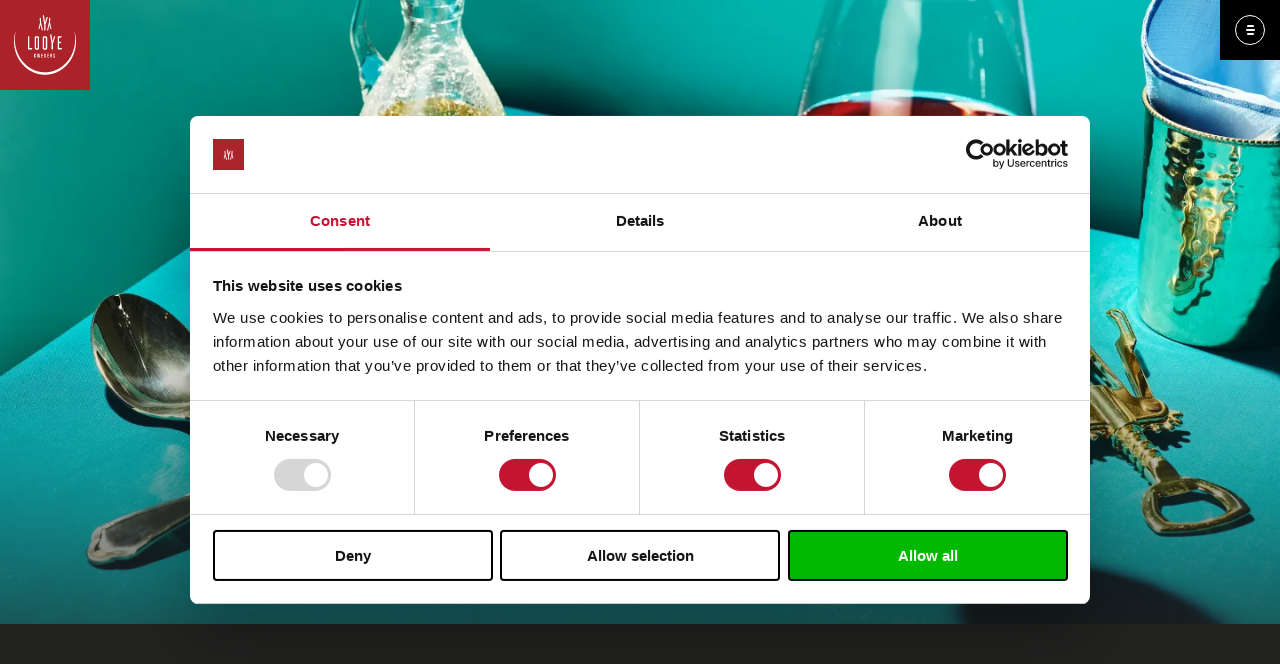

--- FILE ---
content_type: text/html; charset=utf-8
request_url: https://www.looye.com/recepten/snelle-pasta-met-looye-honingtomaten
body_size: 35869
content:
<!DOCTYPE html><html lang="nl"><head><script>(function(w,d,s,l,i){w[l]=w[l]||[];w[l].push({'gtm.start':new Date().getTime(),event:'gtm.js'});var f=d.getElementsByTagName(s)[0],j=d.createElement(s),dl=l!='dataLayer'?'&l='+l:'';j.async=true;j.src='https://www.googletagmanager.com/gtm.js?id='+i+dl;f.parentNode.insertBefore(j,f);})(window,document,'script','dataLayer','GTM-TRXGZ35');</script><link rel="icon" type="image/png" sizes="32x32" href="/images/favicon/looye-32.png"/><link rel="icon" type="image/png" sizes="16x16" href="/images/favicon/looye.png"/><link href="//fonts.googleapis.com/css?family=Roboto:300,400,500,700" rel="stylesheet"/><link type="text/css" rel="stylesheet" href="//fast.fonts.net/cssapi/55df8bc5-f82a-4a61-8c18-0a31874f0adb.css"/><meta http-equiv="X-UA-Compatible" content="IE=edge"/><meta charSet="utf-8"/><meta name="p:domain_verify" content="91b73c2fde9cafa34be729c91be4c7ab"/><meta name="viewport" content="width=device-width, user-scalable=no, initial-scale=1.0,maximum-scale=1.0, minimum-scale=1.0"/><title>Snelle pasta met Looye Honingtomaten | Looye Kwekers</title><meta name="description"/><meta name="robots" content="index"/><meta property="og:locale" content="nl_NL"/><meta property="og:type" content="website"/><meta property="og:title" content="Snelle pasta met Looye Honingtomaten | Looye Kwekers"/><meta property="og:description"/><meta property="og:url" content="https://www.looye.com/recipes/snelle-pasta-met-looye-honingtomaten"/><meta property="og:site_name"/><meta property="og:image" content="https://res.cloudinary.com/looye/image/upload/ar_1200:630,c_fill,f_auto,g_auto,h_630,q_auto/Kas-2_oopbjl"/><meta property="og:image:width" content="1200"/><meta property="og:image:height" content="680"/><meta name="twitter:card" content="summary"/><meta name="twitter:title" content="Snelle pasta met Looye Honingtomaten | Looye Kwekers"/><meta name="twitter:description"/><meta name="twitter:image" content="https://res.cloudinary.com/looye/image/upload/ar_1200:630,c_fill,f_auto,g_auto,h_630,q_auto/Kas-2_oopbjl"/><meta http-equiv="Content-Language" content="nl_NL"/><link type="image/x-icon" rel="shortcut icon" href="/favicon-32x32.png"/><meta name="mobile-web-app-capable" content="yes"/><meta name="apple-mobile-web-app-capable" content="yes"/><meta name="application-name" content="Looye"/><meta name="apple-mobile-web-app-title" content="Looye"/><meta name="apple-mobile-web-app-status-bar-style" content="black-translucent"/><meta name="facebook-domain-verification" content="j86883m571rqz7tnyrq7rba0hcms1k"/><meta name="msapplication-starturl" content="/"/><link rel="apple-touch-icon" type="image/png" sizes="180x180" href="/images/favicon/looye-180.png"/><link rel="icon" type="image/png" sizes="512x512" href="/images/favicon/looye-512.png"/><link rel="icon" type="image/png" sizes="32x32" href="/images/favicon/looye-32.png"/><link rel="icon" type="image/png" sizes="16x16" href="/images/favicon/looye-16.png"/><meta name="test" content="test"/><script>
            !function(f,b,e,v,n,t,s)
            {if(f.fbq)return;n=f.fbq=function()
            {n.callMethod?n.callMethod.apply(n,arguments):n.queue.push(arguments)};
              if(!f._fbq)f._fbq=n;n.push=n;n.loaded=!0;n.version='2.0';
              n.queue=[];t=b.createElement(e);t.async=!0;
              t.src=v;s=b.getElementsByTagName(e)[0];
              s.parentNode.insertBefore(t,s)}(window, document,'script',
              'https://connect.facebook.net/en_US/fbevents.js');
            fbq('init', '759968052357981');
            fbq('track', 'PageView');</script><noscript><img height="1" width="1" style="display:none" src="https://www.facebook.com/tr?id=759968052357981&amp;ev=PageView&amp;noscript=1" alt=""/></noscript><meta name="next-head-count" content="40"/><noscript data-n-css=""></noscript><link rel="preload" href="/_next/static/chunks/webpack-b4ff612143547aa14bd0.js" as="script"/><link rel="preload" href="/_next/static/chunks/framework.4cceba176fbf1932aeb3.js" as="script"/><link rel="preload" href="/_next/static/chunks/commons.1c0dd5e929394b7d3ccb.js" as="script"/><link rel="preload" href="/_next/static/chunks/a1dfcd63620da2db99a1852b831beb67ba69e322.0c957a0d4e33c8797c80.js" as="script"/><link rel="preload" href="/_next/static/chunks/main-47e164d24750865756ab.js" as="script"/><link rel="preload" href="/_next/static/chunks/c727088c.c28ef11270a770267127.js" as="script"/><link rel="preload" href="/_next/static/chunks/6f491e8e.ba0099a781181053855a.js" as="script"/><link rel="preload" href="/_next/static/chunks/c51edfd1d729ac29940378c77aecfb81e78fa946.886e0c77198d3789db68.js" as="script"/><link rel="preload" href="/_next/static/chunks/689dede5eda5886da372f900179cb4ed89b8843c.e19609a31a26b54da3a7.js" as="script"/><link rel="preload" href="/_next/static/chunks/8d1998c335e6f7f882342f9510cc00bd3acc8fb6.25e207dcba476635ed0d.js" as="script"/><link rel="preload" href="/_next/static/chunks/fd8d715ab2d3af0572f98aea094aba852470ba02.f3292363a808a0ee827c.js" as="script"/><link rel="preload" href="/_next/static/chunks/3fc489d05222a182700d2e1c2be57871221e6c0a.664ac9c6c11689bee4aa.js" as="script"/><link rel="preload" href="/_next/static/chunks/43e52b8d57af4ce699f3a79cd38c506fcf06915a.719133a7609e5aedd6e4.js" as="script"/><link rel="preload" href="/_next/static/chunks/pages/_app-7d492f94cda184ba36eb.js" as="script"/><link rel="preload" href="/_next/static/chunks/e57da4e6.98c9932b1a9908aaa022.js" as="script"/><link rel="preload" href="/_next/static/chunks/b7cbb9007aee2383baf84f8b87478a7bc99c64ee.a94566311b39559daf3c.js" as="script"/><link rel="preload" href="/_next/static/chunks/1ccf4d99b25d410f7268c309f0b444371bee735b.27f0967cdb0a77af7059.js" as="script"/><link rel="preload" href="/_next/static/chunks/0c3c94ba096330cd149a0ba5961c66010150eb19.aa575dcba76966992233.js" as="script"/><link rel="preload" href="/_next/static/chunks/c5a51bc926c86f6dbf8e92f6b816467858086628.326ae32db9517a726d60.js" as="script"/><link rel="preload" href="/_next/static/chunks/cd13462fdcc3dd1f22181855e010ef0ba935f20d.a71bbc9957efff30dd30.js" as="script"/><link rel="preload" href="/_next/static/chunks/pages/recipes/%5Bslug%5D-442767ad1557ecdfc94b.js" as="script"/><style data-styled="" data-styled-version="5.2.1">.iFMzcK{max-width:100%;overflow:hidden;position:relative;width:100%;}/*!sc*/
@media print{.iFMzcK{-webkit-break-inside:avoid;break-inside:avoid;page-break-inside:avoid;}}/*!sc*/
.iFMzcK img,.iFMzcK picture{position:absolute;width:100%;}/*!sc*/
.iFMzcK .preview{-webkit-filter:blur(3px);filter:blur(3px);-webkit-transform:scale(1.05);-ms-transform:scale(1.05);transform:scale(1.05);width:100%;height:100%;}/*!sc*/
@media (min-width:0px){.iFMzcK{padding-bottom:150%;}}/*!sc*/
@media (min-width:768px){.iFMzcK{padding-bottom:150%;}}/*!sc*/
@media (min-width:1024px){.iFMzcK{padding-bottom:48.78048780487805%;}}/*!sc*/
@media (min-width:1201px){.iFMzcK{padding-bottom:48.78048780487805%;}}/*!sc*/
@media (min-width:1441px){.iFMzcK{padding-bottom:48.78048780487805%;}}/*!sc*/
@media (min-width:1921px){.iFMzcK{padding-bottom:48.78048780487805%;}}/*!sc*/
.hOVhuo{max-width:100%;overflow:hidden;position:relative;width:100%;}/*!sc*/
@media print{.hOVhuo{-webkit-break-inside:avoid;break-inside:avoid;page-break-inside:avoid;}}/*!sc*/
.hOVhuo img,.hOVhuo picture{position:absolute;width:100%;}/*!sc*/
.hOVhuo .preview{-webkit-filter:blur(3px);filter:blur(3px);-webkit-transform:scale(1.05);-ms-transform:scale(1.05);transform:scale(1.05);width:100%;height:100%;}/*!sc*/
@media (min-width:0){.hOVhuo{padding-bottom:100%;}}/*!sc*/
.hgUCos{max-width:100%;overflow:hidden;position:relative;width:100%;}/*!sc*/
@media print{.hgUCos{-webkit-break-inside:avoid;break-inside:avoid;page-break-inside:avoid;}}/*!sc*/
.hgUCos img,.hgUCos picture{position:absolute;width:100%;}/*!sc*/
.hgUCos .preview{-webkit-filter:blur(3px);filter:blur(3px);-webkit-transform:scale(1.05);-ms-transform:scale(1.05);transform:scale(1.05);width:100%;height:100%;}/*!sc*/
@media (min-width:1024px){.hgUCos{padding-bottom:82.52631578947368%;}}/*!sc*/
.exwMLq{max-width:100%;overflow:hidden;position:relative;width:100%;}/*!sc*/
@media print{.exwMLq{-webkit-break-inside:avoid;break-inside:avoid;page-break-inside:avoid;}}/*!sc*/
.exwMLq img,.exwMLq picture{position:absolute;width:100%;}/*!sc*/
.exwMLq .preview{-webkit-filter:blur(3px);filter:blur(3px);-webkit-transform:scale(1.05);-ms-transform:scale(1.05);transform:scale(1.05);width:100%;height:100%;}/*!sc*/
@media (min-width:0px){.exwMLq{padding-bottom:62.5%;}}/*!sc*/
@media (min-width:768px){.exwMLq{padding-bottom:62.5%;}}/*!sc*/
@media (min-width:1024px){.exwMLq{padding-bottom:113.68421052631578%;}}/*!sc*/
data-styled.g1[id="sc-bdfBwQ"]{content:"iFMzcK,hOVhuo,hgUCos,exwMLq,"}/*!sc*/
.gUMKAe{background:#ab2328;height:100%;left:0;overflow:hidden;position:fixed;top:0;-webkit-transform:translateX(100%);-ms-transform:translateX(100%);transform:translateX(100%);width:100%;z-index:10000;}/*!sc*/
.gUMKAe.default.entering{-webkit-animation:bKtuJK 500ms cubic-bezier(0.165,0.84,0.44,1) forwards;animation:bKtuJK 500ms cubic-bezier(0.165,0.84,0.44,1) forwards;}/*!sc*/
.gUMKAe.default.entering > div{-webkit-animation:lbWRkT 250ms cubic-bezier(0.165,0.84,0.44,1) 500ms forwards;animation:lbWRkT 250ms cubic-bezier(0.165,0.84,0.44,1) 500ms forwards;}/*!sc*/
.gUMKAe.default.exiting{-webkit-animation:XjZua 1000ms linear forwards;animation:XjZua 1000ms linear forwards;-webkit-transform:translateX(0);-ms-transform:translateX(0);transform:translateX(0);}/*!sc*/
.gUMKAe.default.exiting > div{-webkit-animation:gHmQJP 250ms cubic-bezier(0.165,0.84,0.44,1) forwards;animation:gHmQJP 250ms cubic-bezier(0.165,0.84,0.44,1) forwards;}/*!sc*/
.gUMKAe.menu-transition.entering{-webkit-animation:bctYTq 500ms cubic-bezier(0.165,0.84,0.44,1) forwards;animation:bctYTq 500ms cubic-bezier(0.165,0.84,0.44,1) forwards;-webkit-animation-delay:500ms !important;animation-delay:500ms !important;}/*!sc*/
.gUMKAe.menu-transition.entering > div{-webkit-animation:lbWRkT 250ms cubic-bezier(0.165,0.84,0.44,1) 1000ms forwards;animation:lbWRkT 250ms cubic-bezier(0.165,0.84,0.44,1) 1000ms forwards;}/*!sc*/
.gUMKAe.menu-transition.exiting{-webkit-animation:gZzFSa 1000ms cubic-bezier(0.165,0.84,0.44,1) forwards;animation:gZzFSa 1000ms cubic-bezier(0.165,0.84,0.44,1) forwards;-webkit-transform:translateX(0);-ms-transform:translateX(0);transform:translateX(0);}/*!sc*/
.gUMKAe.menu-transition.exiting > div{-webkit-animation:gHmQJP 250ms cubic-bezier(0.165,0.84,0.44,1) forwards;animation:gHmQJP 250ms cubic-bezier(0.165,0.84,0.44,1) forwards;}/*!sc*/
.gUMKAe .page-transition__loader{bottom:0;height:65px;left:0;margin:auto;opacity:0;position:absolute;right:0;top:0;-webkit-transform:translateY(-38px);-ms-transform:translateY(-38px);transform:translateY(-38px);width:65px;}/*!sc*/
.gUMKAe .page-transition__loader svg{-webkit-backface-visibility:hidden;backface-visibility:hidden;fill:#fff;height:65px;overflow:visible;width:65px;}/*!sc*/
.gUMKAe .page-transition__loader svg path{-webkit-animation:2000ms linear bmxfGw infinite;animation:2000ms linear bmxfGw infinite;opacity:1;-webkit-transform:translate3d(0,0,0);-ms-transform:translate3d(0,0,0);transform:translate3d(0,0,0);}/*!sc*/
.gUMKAe .page-transition__loader svg #fork1{-webkit-animation-delay:1200ms;animation-delay:1200ms;}/*!sc*/
.gUMKAe .page-transition__loader svg #fork2{-webkit-animation-delay:1250ms;animation-delay:1250ms;}/*!sc*/
.gUMKAe .page-transition__loader svg #fork3{-webkit-animation-delay:1300ms;animation-delay:1300ms;}/*!sc*/
@media print{.gUMKAe{display:none;}}/*!sc*/
data-styled.g2[id="PageTransitionWrapper-n4eznk-0"]{content:"gUMKAe,"}/*!sc*/
.bchjax{background-color:#ab2328;height:60px;left:0;overflow:hidden;padding:0;position:fixed;top:0;-webkit-transition:0.35s ease;transition:0.35s ease;-webkit-transform:translateX(0) translateY(0);-ms-transform:translateX(0) translateY(0);transform:translateX(0) translateY(0);width:60px;z-index:109;object-fit:fill;}/*!sc*/
@media (min-width:1024px){.bchjax{height:90px;right:-90px;top:0;width:90px;}}/*!sc*/
.admin-toolbar ~ .main-wrapper .Logo__SiteLogo-grv8e1-0{top:44px;}/*!sc*/
@media (min-width:1024px){.bchjax:hover{opacity:0.65;}}/*!sc*/
.navigation-active .Logo__SiteLogo-grv8e1-0{background-color:transparent;-webkit-transform:translateX(calc((100vw - 35px) / 8 - 5px)) translateY(30px);-ms-transform:translateX(calc((100vw - 35px) / 8 - 5px)) translateY(30px);transform:translateX(calc((100vw - 35px) / 8 - 5px)) translateY(30px);}/*!sc*/
@media (min-width:768px){.navigation-active .Logo__SiteLogo-grv8e1-0{-webkit-transform:translateX(calc((100vw - 35px) / 12 - 5px)) translateY(30px);-ms-transform:translateX(calc((100vw - 35px) / 12 - 5px)) translateY(30px);transform:translateX(calc((100vw - 35px) / 12 - 5px)) translateY(30px);}}/*!sc*/
@media (min-width:1024px){.navigation-active .Logo__SiteLogo-grv8e1-0{-webkit-transform:translateX(calc((100vw - 35px) / 12 - 8px)) translateY(60px);-ms-transform:translateX(calc((100vw - 35px) / 12 - 8px)) translateY(60px);transform:translateX(calc((100vw - 35px) / 12 - 8px)) translateY(60px);}}/*!sc*/
.bchjax .logo-icon{bottom:0;fill:#fff;height:24px;left:0;margin:auto;position:absolute;right:0;top:0;width:24px;}/*!sc*/
@media (min-width:1024px){.bchjax .logo-icon{height:64px;width:64px;}}/*!sc*/
@media (min-width:1024px){.bchjax .logo-icon__mobile{display:none;}}/*!sc*/
.bchjax .logo-icon__desktop{display:none;}/*!sc*/
@media (min-width:1024px){.bchjax .logo-icon__desktop{display:block;}}/*!sc*/
@media print{.bchjax{display:none;}}/*!sc*/
data-styled.g3[id="Logo__SiteLogo-grv8e1-0"]{content:"bchjax,"}/*!sc*/
.cXfNpr{-webkit-font-smoothing:antialiased;background-color:#C31531;border:0;border-radius:50px;color:#fff;display:inline-block;font-family:"Zona W01 SemiBold";font-size:14px;height:50px;line-height:50px;-webkit-letter-spacing:1px;-moz-letter-spacing:1px;-ms-letter-spacing:1px;letter-spacing:1px;min-width:285px;outline:none;overflow:hidden;padding:0 15px;position:relative;text-align:center;-webkit-text-decoration:none;text-decoration:none;text-transform:uppercase;-webkit-transition:background-color 300ms;transition:background-color 300ms;}/*!sc*/
@media (min-width:1024px){.cXfNpr:hover em{-webkit-transform:scale(1.15);-ms-transform:scale(1.15);transform:scale(1.15);}}/*!sc*/
.cXfNpr span{position:relative;z-index:1;}/*!sc*/
.cXfNpr svg{fill:#ab2328;height:200%;position:absolute;left:0;top:0;-webkit-transform:scale(2);-ms-transform:scale(2);transform:scale(2);width:100%;}/*!sc*/
.cXfNpr em{border:2px solid #fff;border-radius:100%;display:inline-block;height:20px;margin-right:15px;position:relative;top:5px;-webkit-transition:-webkit-transform 250ms;-webkit-transition:transform 250ms;transition:transform 250ms;width:20px;z-index:1;}/*!sc*/
.cXfNpr em:after{background-color:#fff;border-radius:100%;bottom:0;content:'';height:6px;left:0;margin:auto;position:absolute;right:0;top:0;width:6px;}/*!sc*/
data-styled.g4[id="Button-sc-1oxndko-0"]{content:"cXfNpr,"}/*!sc*/
.feKECk{-webkit-font-smoothing:antialiased;background-color:#C31531;border:0;border-radius:50px;color:#fff;display:inline-block;font-family:"Zona W01 SemiBold";font-size:14px;height:50px;line-height:50px;-webkit-letter-spacing:1px;-moz-letter-spacing:1px;-ms-letter-spacing:1px;letter-spacing:1px;min-width:285px;outline:none;overflow:hidden;padding:0 15px;position:relative;text-align:center;-webkit-text-decoration:none;text-decoration:none;text-transform:uppercase;-webkit-transition:background-color 300ms;transition:background-color 300ms;}/*!sc*/
@media (min-width:1024px){.feKECk:hover em{-webkit-transform:scale(1.15);-ms-transform:scale(1.15);transform:scale(1.15);}}/*!sc*/
.feKECk span{position:relative;z-index:1;}/*!sc*/
.feKECk svg{fill:#ab2328;height:200%;position:absolute;left:0;top:0;-webkit-transform:scale(2);-ms-transform:scale(2);transform:scale(2);width:100%;}/*!sc*/
.feKECk em{border:2px solid #fff;border-radius:100%;display:inline-block;height:20px;margin-right:15px;position:relative;top:5px;-webkit-transition:-webkit-transform 250ms;-webkit-transition:transform 250ms;transition:transform 250ms;width:20px;z-index:1;}/*!sc*/
.feKECk em:after{background-color:#fff;border-radius:100%;bottom:0;content:'';height:6px;left:0;margin:auto;position:absolute;right:0;top:0;width:6px;}/*!sc*/
data-styled.g5[id="Button__ButtonLink-sc-1oxndko-1"]{content:"feKECk,"}/*!sc*/
.jlgslm{display:-ms-grid;display:grid;-ms-grid-columns:(1fr)[8];grid-template-columns:repeat(8,1fr);-webkit-column-gap:5px;column-gap:5px;margin-left:0;margin-right:0;max-width:1920px;}/*!sc*/
@media (min-width:768px){.jlgslm{-ms-grid-columns:(1fr)[12];grid-template-columns:repeat(12,1fr);margin-left:auto;margin-right:auto;}}/*!sc*/
data-styled.g8[id="styles__Grid-qu0cll-0"]{content:"jlgslm,"}/*!sc*/
.zhaoP{-ms-grid-column:1;-ms-grid-column-span:8;-webkit-align-self:auto;-ms-flex-item-align:auto;align-self:auto;grid-column-start:1;grid-column-end:9;justify-self:auto;}/*!sc*/
@media (min-width:768px){.zhaoP{-ms-grid-column:10;-ms-grid-column-span:1;-webkit-align-self:center;-ms-flex-item-align:center;align-self:center;grid-column-start:10;grid-column-end:11;justify-self:auto;}.ie-11 .styles__Column-qu0cll-1{display:-webkit-box;display:-webkit-flex;display:-ms-flexbox;display:flex;-webkit-flex-direction:column;-ms-flex-direction:column;flex-direction:column;-webkit-box-pack:center;-webkit-justify-content:center;-ms-flex-pack:center;justify-content:center;}}/*!sc*/
.dvvvAL{-ms-grid-column:1;-ms-grid-column-span:8;-webkit-align-self:auto;-ms-flex-item-align:auto;align-self:auto;grid-column-start:1;grid-column-end:9;justify-self:auto;}/*!sc*/
@media (min-width:768px){.dvvvAL{-ms-grid-column:2;-ms-grid-column-span:10;-webkit-align-self:auto;-ms-flex-item-align:auto;align-self:auto;grid-column-start:2;grid-column-end:12;justify-self:auto;}}/*!sc*/
.hqSojb{-ms-grid-column:1;-ms-grid-column-span:8;-webkit-align-self:auto;-ms-flex-item-align:auto;align-self:auto;grid-column-start:1;grid-column-end:9;justify-self:auto;}/*!sc*/
@media (min-width:768px){.hqSojb{-ms-grid-column:2;-ms-grid-column-span:8;-webkit-align-self:center;-ms-flex-item-align:center;align-self:center;grid-column-start:2;grid-column-end:10;justify-self:auto;-ms-grid-row:1;-ms-grid-row-span:1;grid-row:1 / span 1;}.ie-11 .styles__Column-qu0cll-1{display:-webkit-box;display:-webkit-flex;display:-ms-flexbox;display:flex;-webkit-flex-direction:column;-ms-flex-direction:column;flex-direction:column;-webkit-box-pack:center;-webkit-justify-content:center;-ms-flex-pack:center;justify-content:center;}}/*!sc*/
.hJcUjb{-ms-grid-column:1;-ms-grid-column-span:8;-webkit-align-self:auto;-ms-flex-item-align:auto;align-self:auto;grid-column-start:1;grid-column-end:9;justify-self:auto;}/*!sc*/
@media (min-width:768px){.hJcUjb{-ms-grid-column:10;-ms-grid-column-span:2;-webkit-align-self:auto;-ms-flex-item-align:auto;align-self:auto;grid-column-start:10;grid-column-end:12;justify-self:flex-end;-ms-grid-row:1;-ms-grid-row-span:2;grid-row:1 / span 2;}.ie-11 .styles__Column-qu0cll-1{display:-webkit-box;display:-webkit-flex;display:-ms-flexbox;display:flex;-webkit-box-pack:end;-webkit-justify-content:flex-end;-ms-flex-pack:end;justify-content:flex-end;}}/*!sc*/
.gJxKRE{-ms-grid-column:1;-ms-grid-column-span:8;-webkit-align-self:auto;-ms-flex-item-align:auto;align-self:auto;grid-column-start:1;grid-column-end:9;justify-self:auto;}/*!sc*/
@media (min-width:768px){.gJxKRE{-ms-grid-column:2;-ms-grid-column-span:8;-webkit-align-self:auto;-ms-flex-item-align:auto;align-self:auto;grid-column-start:2;grid-column-end:10;justify-self:auto;-ms-grid-row:2;-ms-grid-row-span:1;grid-row:2 / span 1;}}/*!sc*/
.fXIbrR{-ms-grid-column:1;-ms-grid-column-span:8;-webkit-align-self:auto;-ms-flex-item-align:auto;align-self:auto;grid-column-start:1;grid-column-end:9;justify-self:auto;}/*!sc*/
@media (min-width:1024px){.fXIbrR{-ms-grid-column:1;-ms-grid-column-span:4;-webkit-align-self:flex-start;-ms-flex-item-align:start;align-self:flex-start;grid-column-start:1;grid-column-end:5;justify-self:auto;}.ie-11 .styles__Column-qu0cll-1{display:-webkit-box;display:-webkit-flex;display:-ms-flexbox;display:flex;-webkit-flex-direction:column;-ms-flex-direction:column;flex-direction:column;-webkit-box-pack:start;-webkit-justify-content:flex-start;-ms-flex-pack:start;justify-content:flex-start;}}/*!sc*/
.sRkbG{-ms-grid-column:1;-ms-grid-column-span:8;-webkit-align-self:auto;-ms-flex-item-align:auto;align-self:auto;grid-column-start:1;grid-column-end:9;justify-self:auto;}/*!sc*/
@media (min-width:1024px){.sRkbG{-ms-grid-column:6;-ms-grid-column-span:7;-webkit-align-self:auto;-ms-flex-item-align:auto;align-self:auto;grid-column-start:6;grid-column-end:13;justify-self:auto;}}/*!sc*/
.bojNIM{-ms-grid-column:1;-ms-grid-column-span:8;-webkit-align-self:auto;-ms-flex-item-align:auto;align-self:auto;grid-column-start:1;grid-column-end:9;justify-self:auto;}/*!sc*/
@media (min-width:768px){.bojNIM{-ms-grid-column:1;-ms-grid-column-span:4;-webkit-align-self:auto;-ms-flex-item-align:auto;align-self:auto;grid-column-start:1;grid-column-end:5;justify-self:auto;}}/*!sc*/
.csZJHo{-ms-grid-column:1;-ms-grid-column-span:8;-webkit-align-self:auto;-ms-flex-item-align:auto;align-self:auto;grid-column-start:1;grid-column-end:9;justify-self:auto;}/*!sc*/
@media (min-width:768px){.csZJHo{-ms-grid-column:5;-ms-grid-column-span:4;-webkit-align-self:auto;-ms-flex-item-align:auto;align-self:auto;grid-column-start:5;grid-column-end:9;justify-self:auto;}}/*!sc*/
data-styled.g9[id="styles__Column-qu0cll-1"]{content:"zhaoP,dvvvAL,hqSojb,hJcUjb,gJxKRE,fXIbrR,sRkbG,bojNIM,csZJHo,"}/*!sc*/
.bhQJGr{background-color:#C31531;background-image:url('/svg/looye-pattern.svg');background-size:100% auto;background-repeat:repeat-y;bottom:0;height:100%;left:0;overflow:hidden;position:fixed;top:0;-webkit-transform:translateY(-100%);-ms-transform:translateY(-100%);transform:translateY(-100%);-webkit-transition:-webkit-transform 400ms ease-out;-webkit-transition:transform 400ms ease-out;transition:transform 400ms ease-out;width:100%;z-index:108;}/*!sc*/
.navigation-active .styles__StyledNavigation-yle89n-0{-webkit-transform:translateY(0);-ms-transform:translateY(0);transform:translateY(0);}/*!sc*/
.bhQJGr .navigation__inner{display:-webkit-box;display:-webkit-flex;display:-ms-flexbox;display:flex;-webkit-flex-direction:column;-ms-flex-direction:column;flex-direction:column;height:100%;-webkit-box-pack:justify;-webkit-justify-content:space-between;-ms-flex-pack:justify;justify-content:space-between;opacity:1;overflow-y:scroll;overflow-x:hidden;padding-top:75px;-webkit-transition:opacity 350ms linear 0ms;transition:opacity 350ms linear 0ms;width:100%;}/*!sc*/
.navigation-active .styles__StyledNavigation-yle89n-0 .navigation__inner{opacity:1;}/*!sc*/
@media (min-width:768px){.bhQJGr .navigation__inner{padding-top:45px;padding-right:17px;width:calc(100% + 17px);}}/*!sc*/
@media (min-width:1024px){.bhQJGr .navigation__inner{padding-top:90px;padding-right:0;}}/*!sc*/
.bhQJGr .navigation__header{margin-bottom:20px;}/*!sc*/
@media (min-width:768px){.bhQJGr .navigation__header{margin-left:0;margin-right:0;}}/*!sc*/
.bhQJGr .navigation__main{margin-bottom:40px;opacity:0;text-align:center;-webkit-transition:opacity 350ms linear;transition:opacity 350ms linear;-webkit-transform:translateZ(0);-ms-transform:translateZ(0);transform:translateZ(0);}/*!sc*/
@media (min-width:768px){.bhQJGr .navigation__main{display:-webkit-box;display:-webkit-flex;display:-ms-flexbox;display:flex;-webkit-flex-direction:column;-ms-flex-direction:column;flex-direction:column;height:100%;-webkit-box-pack:center;-webkit-justify-content:center;-ms-flex-pack:center;justify-content:center;}}/*!sc*/
.navigation-active .styles__StyledNavigation-yle89n-0 .navigation__main{opacity:1;-webkit-transition-delay:550ms;transition-delay:550ms;}/*!sc*/
.bhQJGr .navigation__footer-wrapper{background-color:#000000;margin-top:auto;}/*!sc*/
@media (min-width:768px){.bhQJGr .navigation__footer-wrapper{background-color:#222221;margin-top:0;}}/*!sc*/
.bhQJGr .navigation__footer{padding-bottom:40px;padding-top:40px;}/*!sc*/
@media (min-width:768px){.bhQJGr .navigation__footer{padding-bottom:55px;padding-top:55px;}}/*!sc*/
.bhQJGr .navigation__footer .linkList--tertiary{opacity:0;position:relative;-webkit-transition:opacity 350ms linear;transition:opacity 350ms linear;}/*!sc*/
.navigation-active .styles__StyledNavigation-yle89n-0 .navigation__footer .linkList--tertiary{opacity:1;-webkit-transition-delay:550ms;transition-delay:550ms;}/*!sc*/
.bhQJGr .navigation__pattern{height:100%;left:0;overflow:hidden;position:absolute;top:0;z-index:-1;width:100%;}/*!sc*/
.bhQJGr .navigation__pattern svg{fill:#ab2328;object-fit:cover;min-height:100%;min-width:330%;}/*!sc*/
@media (min-width:768px){.bhQJGr .navigation__pattern svg{min-height:100%;min-width:155%;}}/*!sc*/
@media (min-width:1024px){.bhQJGr .navigation__pattern svg{min-width:100%;}}/*!sc*/
.bhQJGr .navigation__link{color:#fff;font-family:'Zona W01 SemiBold',sans-serif;font-size:16px;-webkit-letter-spacing:1.5px;-moz-letter-spacing:1.5px;-ms-letter-spacing:1.5px;letter-spacing:1.5px;line-height:40px;position:relative;-webkit-text-decoration:none;text-decoration:none;text-transform:uppercase;}/*!sc*/
@media (min-width:768px){.bhQJGr .navigation__link{font-size:24px;-webkit-letter-spacing:2.25px;-moz-letter-spacing:2.25px;-ms-letter-spacing:2.25px;letter-spacing:2.25px;line-height:44px;}}/*!sc*/
@media (min-width:1200px){.bhQJGr .navigation__link{font-size:30px;}}/*!sc*/
.bhQJGr .navigation__link::before{background-color:rgb(255,255,255);bottom:-2px;content:'';height:1px;left:5px;position:absolute;width:0;-webkit-transition:width 150ms ease-in-out 0s;transition:width 150ms ease-in-out 0s;}/*!sc*/
@media (hover:hover),all and (-ms-high-contrast:none),(-ms-high-contrast:active){.bhQJGr .navigation__link:hover::before{width:calc(100% - 10px);}}/*!sc*/
@media (min-width:768px){.bhQJGr .navigation__link--secondary{font-size:16px;-webkit-letter-spacing:1.25px;-moz-letter-spacing:1.25px;-ms-letter-spacing:1.25px;letter-spacing:1.25px;line-height:40px;}}/*!sc*/
@media (min-width:1200px){.bhQJGr .navigation__link--secondary{font-size:20px;}}/*!sc*/
.bhQJGr .navigation__link--secondary.navigation__link--divider::after{height:4px;margin-left:17px;margin-right:17px;width:4px;}/*!sc*/
@media (hover:hover),all and (-ms-high-contrast:none),(-ms-high-contrast:active){.bhQJGr .navigation__link--secondary.navigation__link--divider:hover::before{width:calc(100% - 48px);}}/*!sc*/
@media (hover:hover),all and (-ms-high-contrast:none),(-ms-high-contrast:active){.bhQJGr li:last-child .navigation__link--divider:hover::before{width:calc(100% - 10px);}}/*!sc*/
.bhQJGr .navigation__link--small{font-size:12px;-webkit-letter-spacing:1px;-moz-letter-spacing:1px;-ms-letter-spacing:1px;letter-spacing:1px;line-height:16px;}/*!sc*/
@media (min-width:768px){.bhQJGr .navigation__link--small{font-size:14px;line-height:18px;}}/*!sc*/
.bhQJGr .navigation__language-toggle{color:#ffffff;cursor:pointer;font-family:'Roboto',sans-serif;font-size:12px;-webkit-letter-spacing:0.5px;-moz-letter-spacing:0.5px;-ms-letter-spacing:0.5px;letter-spacing:0.5px;line-height:18px;}/*!sc*/
@media (min-width:1024px){.bhQJGr .navigation__language-toggle{font-size:14px;margin-right:5px;}}/*!sc*/
.bhQJGr .navigation__primary--desktop{margin-bottom:37px;}/*!sc*/
@media (max-width:767px){.bhQJGr .navigation__primary--desktop{display:none;}}/*!sc*/
@media (min-width:768px){.bhQJGr .navigation__primary--mobile{display:none;}}/*!sc*/
@media print{.bhQJGr{display:none;}}/*!sc*/
data-styled.g10[id="styles__StyledNavigation-yle89n-0"]{content:"bhQJGr,"}/*!sc*/
.Hbywb{list-style:none;margin:0;padding:0;text-align:center;}/*!sc*/
@media (min-width:768px){.Hbywb{display:-webkit-box;display:-webkit-flex;display:-ms-flexbox;display:flex;-webkit-box-pack:center;-webkit-justify-content:center;-ms-flex-pack:center;justify-content:center;}}/*!sc*/
@media (min-width:768px){.Hbywb.navigation__language-list{display:list-item;text-align:right;}}/*!sc*/
.Hbywb .navigation__link--divider::after{display:none;}/*!sc*/
@media (min-width:768px){.Hbywb .navigation__link--divider{-webkit-align-items:center;-webkit-box-align:center;-ms-flex-align:center;align-items:center;display:-webkit-inline-box;display:-webkit-inline-flex;display:-ms-inline-flexbox;display:inline-flex;}.Hbywb .navigation__link--divider::after{display:inline-block;}}/*!sc*/
.Hbywb .navigation__link--divider::after{background-color:#ffffff;border-radius:50%;content:'';height:6px;margin-left:40px;margin-right:40px;width:6px;}/*!sc*/
@media (hover:hover),all and (-ms-high-contrast:none),(-ms-high-contrast:active){.Hbywb .navigation__link--divider:hover::before{width:calc(100% - 96px);}}/*!sc*/
.Hbywb li:last-child .navigation__link--divider::after{display:none;}/*!sc*/
@media (hover:hover),all and (-ms-high-contrast:none),(-ms-high-contrast:active){.Hbywb li:last-child .navigation__link--divider:hover::before{width:calc(100% - 10px);}}/*!sc*/
@media (min-width:768px){.Hbywb.linkList--tertiary{-webkit-box-pack:start;-webkit-justify-content:flex-start;-ms-flex-pack:start;justify-content:flex-start;-webkit-flex-wrap:wrap;-ms-flex-wrap:wrap;flex-wrap:wrap;}}/*!sc*/
.Hbywb.linkList--tertiary li{margin-bottom:12px;}/*!sc*/
@media (min-width:768px){.Hbywb.linkList--tertiary li{margin-bottom:0;}}/*!sc*/
@media (min-width:768px){.Hbywb.linkList--tertiary .navigation__link{margin-right:20px;}}/*!sc*/
@media (min-width:1200px){.Hbywb.linkList--tertiary .navigation__link{margin-right:30px;}}/*!sc*/
data-styled.g13[id="styles__LinkList-yle89n-3"]{content:"Hbywb,"}/*!sc*/
.diIRou{margin-bottom:30px;}/*!sc*/
@media (min-width:768px){.diIRou{position:relative;}}/*!sc*/
.diIRou.country-select--header{display:none;}/*!sc*/
@media (min-width:768px){.diIRou.country-select--header{display:block;margin-bottom:0;}}/*!sc*/
.diIRou.country-select--header .Dropdown__items{z-index:1;}/*!sc*/
@media (min-width:768px){.diIRou.country-select--footer{display:none;}}/*!sc*/
@media (min-width:768px){.diIRou .Dropdown__items{right:0;position:absolute;top:calc(100% + 10px);-webkit-transform:0;-ms-transform:0;transform:0;}}/*!sc*/
@media (min-width:768px){.diIRou .Dropdown__wrapper,.diIRou .Dropdown__toggle{text-align:right;}}/*!sc*/
data-styled.g14[id="styles__CountrySelect-yle89n-4"]{content:"diIRou,"}/*!sc*/
.bBdzCm{margin-bottom:40px;margin-top:40px;}/*!sc*/
@media (min-width:768px){.bBdzCm{margin-bottom:0;margin-top:0;}}/*!sc*/
.bBdzCm .social-navigation__list{display:-webkit-inline-box;display:-webkit-inline-flex;display:-ms-inline-flexbox;display:inline-flex;-webkit-box-pack:center;-webkit-justify-content:center;-ms-flex-pack:center;justify-content:center;list-style:none;margin:0 auto;padding:0;width:100%;}/*!sc*/
.bBdzCm .social-navigation__list-item{padding-left:5px;padding-right:5px;}/*!sc*/
.bBdzCm svg{display:block;}/*!sc*/
@media (min-width:768px){.bBdzCm svg{height:30px;width:30px;}}/*!sc*/
.bBdzCm svg rect{-webkit-transition:stroke 350ms ease-out;transition:stroke 350ms ease-out;}/*!sc*/
@media (hover:hover),all and (-ms-high-contrast:none),(-ms-high-contrast:active){.bBdzCm a:hover svg rect{stroke:#ab2328;}}/*!sc*/
data-styled.g15[id="styles__SocialNavigation-yle89n-5"]{content:"bBdzCm,"}/*!sc*/
.kJEnLJ{padding-left:20px;padding-right:20px;}/*!sc*/
@media (min-width:768px){.kJEnLJ{margin-top:7px;padding-left:0;padding-right:0;}}/*!sc*/
.kJEnLJ .legal-navigation__link{color:#ffffff;font-family:'Roboto',sans-serif;font-size:12px;-webkit-letter-spacing:0.5px;-moz-letter-spacing:0.5px;-ms-letter-spacing:0.5px;letter-spacing:0.5px;line-height:18px;position:relative;-webkit-text-decoration:none;text-decoration:none;}/*!sc*/
@media (min-width:768px){.kJEnLJ .legal-navigation__link{font-size:14px;}}/*!sc*/
.kJEnLJ .legal-navigation__link::before{background-color:rgb(255,255,255);bottom:-2px;content:'';height:1px;left:5px;position:absolute;width:0;-webkit-transition:width 150ms ease-in-out 0s;transition:width 150ms ease-in-out 0s;}/*!sc*/
@media (hover:hover),all and (-ms-high-contrast:none),(-ms-high-contrast:active){.kJEnLJ .legal-navigation__link:hover::before{width:calc(100% - 10px);}}/*!sc*/
.kJEnLJ .legal-navigation__list{display:-webkit-inline-box;display:-webkit-inline-flex;display:-ms-inline-flexbox;display:inline-flex;-webkit-flex-wrap:wrap;-ms-flex-wrap:wrap;flex-wrap:wrap;-webkit-box-pack:center;-webkit-justify-content:center;-ms-flex-pack:center;justify-content:center;list-style:none;margin:0 auto;padding:0;width:100%;}/*!sc*/
@media (min-width:768px){.kJEnLJ .legal-navigation__list{-webkit-box-pack:start;-webkit-justify-content:flex-start;-ms-flex-pack:start;justify-content:flex-start;}}/*!sc*/
.kJEnLJ .legal-navigation__list-item{margin-right:20px;}/*!sc*/
@media (min-width:1200px){.kJEnLJ .legal-navigation__list-item{margin-right:30px;}}/*!sc*/
.kJEnLJ .legal-navigation__list-item:last-child{margin-right:0;}/*!sc*/
data-styled.g16[id="styles__LegalNavigation-yle89n-6"]{content:"kJEnLJ,"}/*!sc*/
.jjrdk{-webkit-align-self:center;-ms-flex-item-align:center;align-self:center;background-color:transparent;border:2px solid #ffffff;color:#ffffff;display:inline-block;line-height:46px;margin:30px auto 0;min-width:auto;}/*!sc*/
@media (min-width:768px){.jjrdk{margin-top:50px;}}/*!sc*/
@media (hover:hover),all and (-ms-high-contrast:none),(-ms-high-contrast:active){.jjrdk:hover svg{-webkit-transform:scale(1.3);-ms-transform:scale(1.3);transform:scale(1.3);}}/*!sc*/
@media (min-width:768px){.jjrdk .where-to-buy__mobile-text{display:none;}}/*!sc*/
.jjrdk .where-to-buy__desktop-text{display:none;}/*!sc*/
@media (min-width:768px){.jjrdk .where-to-buy__desktop-text{display:inline;}}/*!sc*/
.jjrdk svg{fill:#ffffff;height:16px;margin-bottom:-2px;margin-right:16px;position:static;-webkit-transform:scale(1);-ms-transform:scale(1);transform:scale(1);-webkit-transition:-webkit-transform 250ms ease-in-out;-webkit-transition:transform 250ms ease-in-out;transition:transform 250ms ease-in-out;width:16px;}/*!sc*/
.ie-11 .styles__StoreButton-yle89n-7{max-width:376px;}/*!sc*/
@media print{.jjrdk{display:none;}}/*!sc*/
data-styled.g17[id="styles__StoreButton-yle89n-7"]{content:"jjrdk,"}/*!sc*/
.heiekm{text-align:center;}/*!sc*/
.heiekm .Dropdown__toggle{-webkit-appearance:none;-webkit-align-items:center;-webkit-box-align:center;-ms-flex-align:center;align-items:center;background:transparent;border:0;display:-webkit-inline-box;display:-webkit-inline-flex;display:-ms-inline-flexbox;display:inline-flex;padding:0;outline:none;margin:0;position:relative;}/*!sc*/
.heiekm .Dropdown__toggle svg{height:7.75px;fill:#ffffff;margin-left:6px;position:absolute;-webkit-transform:translateX(100%) rotate(90deg);-ms-transform:translateX(100%) rotate(90deg);transform:translateX(100%) rotate(90deg);-webkit-transition:-webkit-transform 350ms ease;-webkit-transition:transform 350ms ease;transition:transform 350ms ease;right:0;width:11.5px;}/*!sc*/
.heiekm .Dropdown__items{max-height:0;overflow:hidden;-webkit-transition:max-height 350ms ease;transition:max-height 350ms ease;}/*!sc*/
data-styled.g18[id="styles__StyledDropdown-sc-15defy9-0"]{content:"heiekm,"}/*!sc*/
.kTTXJE{background-color:#fff;-webkit-backface-visibility:hidden;backface-visibility:hidden;border-radius:1px;height:2px;left:50%;position:absolute;top:50%;-webkit-transform:translate(-50%,-50%);-ms-transform:translate(-50%,-50%);transform:translate(-50%,-50%);width:9px;}/*!sc*/
.navigation-active .NavigationIcon-sc-11ocunb-0{background-color:transparent;width:12px;}/*!sc*/
.navigation-active .NavigationIcon-sc-11ocunb-0::before,.navigation-active .kTTXJE::after{left:0;width:12px;}/*!sc*/
.kTTXJE::before,.kTTXJE::after{background:#fff;border-radius:1px;-webkit-backface-visibility:hidden;backface-visibility:hidden;content:'';height:2px;position:absolute;left:1px;-webkit-transition-duration:0.3s,0.3s;transition-duration:0.3s,0.3s;-webkit-transition-delay:0.3s,0s;transition-delay:0.3s,0s;width:7px;}/*!sc*/
.navigation-active .NavigationIcon-sc-11ocunb-0::before,.navigation-active .kTTXJE::after{-webkit-transition-delay:0s,0.3s;transition-delay:0s,0.3s;}/*!sc*/
.kTTXJE::before{top:-4px;-webkit-transform-origin:center center;-ms-transform-origin:center center;transform-origin:center center;-webkit-transition-property:top,-webkit-transform;-webkit-transition-property:top,transform;transition-property:top,transform;}/*!sc*/
.navigation-active .NavigationIcon-sc-11ocunb-0::before{top:0;-webkit-transform:rotate(45deg);-ms-transform:rotate(45deg);transform:rotate(45deg);}/*!sc*/
.kTTXJE::after{bottom:-4px;-webkit-transition-property:top,-webkit-transform;-webkit-transition-property:top,transform;transition-property:top,transform;}/*!sc*/
.navigation-active .NavigationIcon-sc-11ocunb-0::after{bottom:0;-webkit-transform:rotate(-45deg);-ms-transform:rotate(-45deg);transform:rotate(-45deg);}/*!sc*/
data-styled.g19[id="NavigationIcon-sc-11ocunb-0"]{content:"kTTXJE,"}/*!sc*/
.jgEnDX{-webkit-appearance:none;background-color:rgba(0,0,0,1);-webkit-backface-visibility:hidden;backface-visibility:hidden;border:0;height:60px;font-size:0;outline:none;overflow:hidden;padding:0;position:fixed;right:0;text-indent:-9999px;top:0;-webkit-transition:0.35s ease;transition:0.35s ease;-webkit-transform:translateX(0) translateY(0) scale(1);-ms-transform:translateX(0) translateY(0) scale(1);transform:translateX(0) translateY(0) scale(1);width:60px;z-index:109;}/*!sc*/
@media (hover:hover),all and (-ms-high-contrast:none),(-ms-high-contrast:active){.jgEnDX:hover{background-color:rgba(0,0,0,0.65);cursor:pointer;}}/*!sc*/
.admin-toolbar ~ .main-wrapper .NavigationButton-err5dn-0{top:44px;}/*!sc*/
.navigation-active .NavigationButton-err5dn-0{background-color:transparent;-webkit-transform:translateX(calc((-100vw + 35px) / 8 + 13px)) translateY(30px) scale(1);-ms-transform:translateX(calc((-100vw + 35px) / 8 + 13px)) translateY(30px) scale(1);transform:translateX(calc((-100vw + 35px) / 8 + 13px)) translateY(30px) scale(1);}/*!sc*/
@media (min-width:768px){.navigation-active .NavigationButton-err5dn-0{-webkit-transform:translateX(calc((-100vw + 35px) / 12 + 27px)) translateY(30px) scale(1);-ms-transform:translateX(calc((-100vw + 35px) / 12 + 27px)) translateY(30px) scale(1);transform:translateX(calc((-100vw + 35px) / 12 + 27px)) translateY(30px) scale(1);}}/*!sc*/
@media (min-width:1024px){.navigation-active .NavigationButton-err5dn-0{-webkit-transform:translateX(calc((-100vw + 35px) / 12 + 27px)) translateY(75px) scale(1);-ms-transform:translateX(calc((-100vw + 35px) / 12 + 27px)) translateY(75px) scale(1);transform:translateX(calc((-100vw + 35px) / 12 + 27px)) translateY(75px) scale(1);}}/*!sc*/
@media (hover:hover),all and (-ms-high-contrast:none),(-ms-high-contrast:active){.navigation-active .NavigationButton-err5dn-0:hover{-webkit-transform:translateX(calc((-100vw + 35px) / 8 + 13px)) translateY(30px) scale(1.1);-ms-transform:translateX(calc((-100vw + 35px) / 8 + 13px)) translateY(30px) scale(1.1);transform:translateX(calc((-100vw + 35px) / 8 + 13px)) translateY(30px) scale(1.1);}@media (min-width:768px){.navigation-active .NavigationButton-err5dn-0:hover{-webkit-transform:translateX(calc((-100vw + 35px) / 12 + 27px)) translateY(30px) scale(1.1);-ms-transform:translateX(calc((-100vw + 35px) / 12 + 27px)) translateY(30px) scale(1.1);transform:translateX(calc((-100vw + 35px) / 12 + 27px)) translateY(30px) scale(1.1);}}@media (min-width:1024px){.navigation-active .NavigationButton-err5dn-0:hover{-webkit-transform:translateX(calc((-100vw + 35px) / 12 + 27px)) translateY(75px) scale(1.1);-ms-transform:translateX(calc((-100vw + 35px) / 12 + 27px)) translateY(75px) scale(1.1);transform:translateX(calc((-100vw + 35px) / 12 + 27px)) translateY(75px) scale(1.1);}}}/*!sc*/
.jgEnDX::after{border:1px solid #fff;border-radius:50%;box-sizing:border-box;content:'';display:block;height:24px;left:50%;position:absolute;top:50%;-webkit-transform:translate(-50%,-50%);-ms-transform:translate(-50%,-50%);transform:translate(-50%,-50%);width:24px;}/*!sc*/
@media (min-width:768px){.jgEnDX::after{height:30px;width:30px;}}/*!sc*/
@media print{.jgEnDX{display:none;}}/*!sc*/
data-styled.g20[id="NavigationButton-err5dn-0"]{content:"jgEnDX,"}/*!sc*/
@page{margin:95px;}/*!sc*/
@charset 'UTF-8';/*!sc*/
.IIV::-webkit-media-controls-play-button,.IIV::-webkit-media-controls-start-playback-button{opacity:0;pointer-events:none;width:5px;}/*!sc*/
ul,ol,li,h1,h2,h3,h4,h5,h6,pre,form,body,html,p,blockquote,q,fieldset,dl,dt,dd,iframe,table,tbody,thead,td,th,address,legend{margin:0;padding:0;font-size:1em;font-style:inherit;font-family:inherit;vertical-align:baseline;}/*!sc*/
article,aside,canvas,details,figcaption,figure,footer,header,hgroup,main,menu,nav,section,summary{display:block;}/*!sc*/
*{-webkit-tap-highlight-color:rgba(0,0,0,0);}/*!sc*/
html{-ms-text-size-adjust:100%;-webkit-text-size-adjust:100%;}/*!sc*/
body{font-size:12px;line-height:1.5em;font-family:Arial,Helvetica,sans-serif;}/*!sc*/
h1{font-size:1.5em;line-height:1em;margin:2em 0 1em;}/*!sc*/
h1:first-child,h2:first-child,h3:first-child,h4:first-child,h5:first-child{margin-top:0;}/*!sc*/
* html h1,* html h2{margin-top:0;}/*!sc*/
h2{font-size:1.3333em;line-height:1.125em;margin-top:1.6875em;margin-bottom:.5625em;}/*!sc*/
h3{font-size:1.1667em;line-height:1.286em;margin-top:1.929em;margin-bottom:.643em;}/*!sc*/
h2+h3{margin-top:1.2857em;}/*!sc*/
h4{margin-top:1.5em;}/*!sc*/
h3+h4{margin-top:.5em;}/*!sc*/
h5{margin-top:1.5em;font-weight:400;}/*!sc*/
h4+h5{margin-top:0;}/*!sc*/
p{font-size:1em;line-height:1.5em;margin:0 0 1.5em;}/*!sc*/
p.intro{font-size:1.08333em;line-height:1.3846em;font-weight:700;}/*!sc*/
blockquote{margin:0 2.5em 1.5em;font-style:oblique;}/*!sc*/
q{font-style:oblique;}/*!sc*/
hr{margin:0 0 1.5em;height:1px;background:#333;border:0;}/*!sc*/
small{font-size:.8333em;line-height:1.8em;}/*!sc*/
a img,:link img,:visited img{border:0;}/*!sc*/
a{background:transparent;outline:0;}/*!sc*/
address{font-style:normal;}/*!sc*/
figure{margin:0;}/*!sc*/
ul,ol{margin:0 0 1.5em 2.5em;}/*!sc*/
li ul,li ol{margin:0 0 0 2.5em;}/*!sc*/
dl{margin:0 0 1.5em;}/*!sc*/
dt{font-weight:700;margin:1.5em 0 0;}/*!sc*/
dd{margin:0 0 0 2.5em;}/*!sc*/
.break{clear:both;}/*!sc*/
.right{float:right;}/*!sc*/
.left{float:left;}/*!sc*/
.hide,.skip{display:none;}/*!sc*/
.center{text-align:center;}/*!sc*/
fieldset{border:0;}/*!sc*/
form br{clear:left;}/*!sc*/
label{float:left;width:150px;margin:0 0 .9em;}/*!sc*/
label.inline{width:auto;display:inline;margin-right:15px;}/*!sc*/
input,input.text,textarea,select{font-family:inherit;font-size:100%;width:300px;margin:0 0 .9em;}/*!sc*/
textarea{overflow:auto;}/*!sc*/
label input{width:auto;height:auto;margin:0 5px 0 0;padding:0;vertical-align:middle;border:0;}/*!sc*/
input[type=checkbox],input[type=radio]{box-sizing:border-box;padding:0;}/*!sc*/
input[type=search]{-webkit-appearance:textfield;-moz-box-sizing:content-box;-webkit-box-sizing:content-box;box-sizing:content-box;}/*!sc*/
input[type=search]::-webkit-search-cancel-button,input[type=search]::-webkit-search-decoration{-webkit-appearance:none;}/*!sc*/
input.inline,select.inline{width:150px;}/*!sc*/
input.small{width:30px;}/*!sc*/
input.medium{width:60px;}/*!sc*/
label,button{cursor:pointer;}/*!sc*/
button,input[type=button],input[type=reset],input[type=submit]{-webkit-appearance:button;cursor:pointer;}/*!sc*/
button,input{line-height:normal;}/*!sc*/
button[disabled],input[disabled]{cursor:default;}/*!sc*/
input::-moz-focus-inner,button::-moz-focus-inner{border:0;padding:0;}/*!sc*/
*,*:before,*:after{box-sizing:border-box;}/*!sc*/
html,body{-webkit-font-smoothing:antialiased;-moz-osx-font-smoothing:grayscale;margin:0;}/*!sc*/
body{background-color:#202020;font-size:16px;overflow-x:hidden;}/*!sc*/
@media print{body{background:transparent;}}/*!sc*/
@media print and (-webkit-min-device-pixel-ratio:0){{padding:95px;}}/*!sc*/
.a-html{position:static !important;}/*!sc*/
.a-body{overflow:auto !important;}/*!sc*/
.main-wrapper{background-color:#fff;}/*!sc*/
h1{color:#fff;font-family:"Zona W01 SemiBold";font-size:2.5em;font-weight:600;-webkit-letter-spacing:3px;-moz-letter-spacing:3px;-ms-letter-spacing:3px;letter-spacing:3px;line-height:2.75em;text-align:center;text-transform:uppercase;}/*!sc*/
.slick-list,.slick-slider,.slick-track{position:relative;display:block;}/*!sc*/
.slick-loading .slick-slide,.slick-loading .slick-track{visibility:hidden;}/*!sc*/
.slick-slider{box-sizing:border-box;-webkit-user-select:none;-moz-user-select:none;-ms-user-select:none;-webkit-user-select:none;-moz-user-select:none;-ms-user-select:none;user-select:none;-webkit-touch-callout:none;-khtml-user-select:none;-ms-touch-action:pan-y;touch-action:pan-y;-webkit-tap-highlight-color:transparent;}/*!sc*/
.slick-list{overflow:hidden;margin:0;padding:0;}/*!sc*/
.slick-list:focus{outline:0;}/*!sc*/
.slick-list.dragging{cursor:pointer;cursor:hand;}/*!sc*/
.slick-slider .slick-list,.slick-slider .slick-track{-webkit-transform:translate3d(0,0,0);-moz-transform:translate3d(0,0,0);-ms-transform:translate3d(0,0,0);-o-transform:translate3d(0,0,0);-webkit-transform:translate3d(0,0,0);-ms-transform:translate3d(0,0,0);transform:translate3d(0,0,0);}/*!sc*/
.slick-track{top:0;left:0;}/*!sc*/
.slick-track:after,.slick-track:before{display:table;content:'';}/*!sc*/
.slick-track:after{clear:both;}/*!sc*/
.slick-slide{display:none;float:left;height:100%;min-height:1px;}/*!sc*/
[dir=rtl] .slick-slide{float:right;}/*!sc*/
.slick-slide img{display:block;}/*!sc*/
.slick-slide.slick-loading img{display:none;}/*!sc*/
.slick-slide.dragging img{pointer-events:none;}/*!sc*/
.slick-initialized .slick-slide{display:block;}/*!sc*/
.slick-vertical .slick-slide{display:block;height:auto;border:1px solid transparent;}/*!sc*/
.slick-arrow.slick-hidden{display:none;}/*!sc*/
.slick-dots,.slick-next,.slick-prev{position:absolute;display:block;padding:0;}/*!sc*/
.slick-dots li button:before,.slick-next:before,.slick-prev:before{font-family:slick;-webkit-font-smoothing:antialiased;-moz-osx-font-smoothing:grayscale;}/*!sc*/
.slick-loading .slick-next,.slick-prev{font-size:0;line-height:0;top:50%;width:20px;height:20px;-webkit-transform:translate(0,-50%);-ms-transform:translate(0,-50%);-webkit-transform:translate(0,-50%);-ms-transform:translate(0,-50%);transform:translate(0,-50%);cursor:pointer;color:transparent;border:none;outline:0;background:0 0;}/*!sc*/
.slick-next:focus,.slick-next:hover,.slick-prev:focus,.slick-prev:hover{color:transparent;outline:0;background:0 0;}/*!sc*/
.slick-next:focus:before,.slick-next:hover:before,.slick-prev:focus:before,.slick-prev:hover:before{opacity:1;}/*!sc*/
.slick-next.slick-disabled:before,.slick-prev.slick-disabled:before{opacity:.25;}/*!sc*/
.slick-next:before,.slick-prev:before{font-size:20px;line-height:1;opacity:.75;color:#fff;}/*!sc*/
.slick-prev{left:-25px;}/*!sc*/
[dir=rtl] .slick-prev{right:-25px;left:auto;}/*!sc*/
.slick-prev:before{content:'';}/*!sc*/
.slick-next:before,[dir=rtl] .slick-prev:before{content:'';}/*!sc*/
.slick-next{right:-25px;}/*!sc*/
[dir=rtl] .slick-next{right:auto;left:-25px;}/*!sc*/
[dir=rtl] .slick-next:before{content:'';}/*!sc*/
.slick-dotted.slick-slider{margin-bottom:30px;}/*!sc*/
.slick-dots{bottom:-25px;width:100%;margin:0;list-style:none;text-align:center;}/*!sc*/
.slick-dots li{position:relative;display:inline-block;width:20px;height:20px;margin:0 5px;padding:0;cursor:pointer;}/*!sc*/
.slick-dots li button{font-size:0;line-height:0;display:block;width:20px;height:20px;padding:5px;cursor:pointer;color:transparent;border:0;outline:0;background:0 0;}/*!sc*/
.slick-dots li button:focus,.slick-dots li button:hover{outline:0;}/*!sc*/
.slick-dots li button:focus:before,.slick-dots li button:hover:before{opacity:1;}/*!sc*/
.slick-dots li button:before{font-size:6px;line-height:20px;position:absolute;top:0;left:0;width:20px;height:20px;content:'â€¢';text-align:center;opacity:.25;color:#000;}/*!sc*/
.slick-dots li.slick-active button:before{opacity:.75;color:#000;}/*!sc*/
.slick-slide{padding:0 3px;}/*!sc*/
body.navigation-active{overflow:hidden;}/*!sc*/
body.navigation-active .navigation{display:block;}/*!sc*/
body .navigation{display:none;}/*!sc*/
body.scroll-lock{overflow:hidden;}/*!sc*/
.admin-toolbar ~ .main-wrapper{margin-top:44px;}/*!sc*/
data-styled.g22[id="sc-global-iTEqtZ1"]{content:"sc-global-iTEqtZ1,"}/*!sc*/
.fSOYtA{-webkit-text-decoration:none;text-decoration:none;overflow:hidden;margin-bottom:5px;}/*!sc*/
@media (min-width:1024px){.fSOYtA{display:block;position:relative;}}/*!sc*/
.fSOYtA.color-theme-dark .ContentCard__title{color:#fff;}/*!sc*/
.fSOYtA.color-theme-dark .ContentCard__subtitle{color:#fff;}/*!sc*/
@media (min-width:768px){.fSOYtA.is-highlighted{display:-webkit-box;display:-webkit-flex;display:-ms-flexbox;display:flex;-webkit-align-items:center;-webkit-box-align:center;-ms-flex-align:center;align-items:center;}}/*!sc*/
.fSOYtA.is-highlighted .ContentCard__image-wrapper{-webkit-flex-basis:calc(50% - 2.5px);-ms-flex-preferred-size:calc(50% - 2.5px);flex-basis:calc(50% - 2.5px);-webkit-flex-shrink:0;-ms-flex-negative:0;flex-shrink:0;}/*!sc*/
.fSOYtA.is-highlighted .ContentCard__image-wrapper::after{display:none;}/*!sc*/
@media (min-width:768px){.fSOYtA.is-highlighted .ContentCard__image-wrapper::after{display:block;}}/*!sc*/
.fSOYtA.is-highlighted .ContentCard__title{font-size:18px;line-height:24px;-webkit-letter-spacing:1px;-moz-letter-spacing:1px;-ms-letter-spacing:1px;letter-spacing:1px;text-transform:uppercase;color:#ffffff;}/*!sc*/
@media (min-width:768px){.fSOYtA.is-highlighted .ContentCard__title{font-size:40px;line-height:44px;-webkit-letter-spacing:3px;-moz-letter-spacing:3px;-ms-letter-spacing:3px;letter-spacing:3px;text-align:left;padding:0;color:#000;}}/*!sc*/
.fSOYtA.is-highlighted .ContentCard__content-wrapper{position:absolute;bottom:0;padding-right:20px;padding-left:20px;}/*!sc*/
@media (min-width:768px){.fSOYtA.is-highlighted .ContentCard__content-wrapper{position:initial;-webkit-flex-basis:50%;-ms-flex-preferred-size:50%;flex-basis:50%;padding-left:calc(10% + 5px);}}/*!sc*/
.fSOYtA.is-highlighted .ContentCard__subtitle{color:#ffffff;}/*!sc*/
@media (min-width:768px){.fSOYtA.is-highlighted .ContentCard__subtitle{text-align:left;color:#000;}}/*!sc*/
@media (min-width:768px){.fSOYtA.is-highlighted.color-theme-dark .ContentCard__title{color:#fff;}}/*!sc*/
@media (min-width:768px){.fSOYtA.is-highlighted.color-theme-dark .ContentCard__subtitle{color:#fff;}}/*!sc*/
.fSOYtA:hover .ContentCard__image-wrapper{-webkit-transform:scale(1.05);-ms-transform:scale(1.05);transform:scale(1.05);}/*!sc*/
.fSOYtA .ContentCard__image-wrapper{position:relative;-webkit-transition:-webkit-transform 700ms ease-in-out;-webkit-transition:transform 700ms ease-in-out;transition:transform 700ms ease-in-out;}/*!sc*/
.fSOYtA .ContentCard__image-wrapper::after{content:'';display:block;position:absolute;bottom:0;left:0;width:100%;height:50%;background-image:linear-gradient( 0deg,#222221 0%,rgba(34,34,33,0) 100% );opacity:0.7;}/*!sc*/
.fSOYtA .ContentCard__title{font-family:'Zona W01 SemiBold',sans-serif;font-size:14px;line-height:20px;-webkit-letter-spacing:0.5px;-moz-letter-spacing:0.5px;-ms-letter-spacing:0.5px;letter-spacing:0.5px;text-align:center;color:#000;margin-top:20px;margin-bottom:0;}/*!sc*/
@media (min-width:1024px){.fSOYtA .ContentCard__title{font-size:25px;line-height:35px;-webkit-letter-spacing:1px;-moz-letter-spacing:1px;-ms-letter-spacing:1px;letter-spacing:1px;padding-right:30px;padding-left:30px;margin-bottom:16px;color:#ffffff;}}/*!sc*/
.fSOYtA .ContentCard__content-wrapper{width:100%;margin-bottom:30px;}/*!sc*/
@media (min-width:768px){.fSOYtA .ContentCard__content-wrapper{margin-bottom:0;}}/*!sc*/
@media (min-width:1024px){.fSOYtA .ContentCard__content-wrapper{position:absolute;bottom:40px;margin-bottom:0;}}/*!sc*/
.fSOYtA .ContentCard__subtitle{font-family:'Roboto',sans-serif;font-size:10px;line-height:28px;-webkit-letter-spacing:0.42px;-moz-letter-spacing:0.42px;-ms-letter-spacing:0.42px;letter-spacing:0.42px;text-align:center;color:#000;}/*!sc*/
@media (min-width:1024px){.fSOYtA .ContentCard__subtitle{font-size:14px;-webkit-letter-spacing:1px;-moz-letter-spacing:1px;-ms-letter-spacing:1px;letter-spacing:1px;color:#ffffff;}}/*!sc*/
.fSOYtA .ContentCard__subtitle strong{display:none;font-family:'Zona W01 SemiBold',sans-serif;text-transform:uppercase;margin-right:16px;}/*!sc*/
@media (min-width:768px){.fSOYtA .ContentCard__subtitle strong{display:inline;}}/*!sc*/
data-styled.g23[id="styles__StyledContentCard-sc-35jzsg-0"]{content:"fSOYtA,"}/*!sc*/
.dvsuEH{padding-top:40px;padding-right:20px;padding-left:20px;margin:0;list-style:none;background-color:#222221;}/*!sc*/
@media (min-width:1024px){.dvsuEH{padding-top:80px;padding-left:0;padding-right:0;}}/*!sc*/
.dvsuEH .ContentGrid__item--highlighted{position:relative;margin-left:-20px;margin-right:-20px;}/*!sc*/
@media (min-width:768px){.dvsuEH .ContentGrid__item--highlighted{margin-left:0;margin-right:0;padding-top:80px;padding-bottom:80px;}}/*!sc*/
@media (min-width:1024px){.dvsuEH .ContentGrid__item--highlighted{padding-top:120px;padding-bottom:120px;}}/*!sc*/
data-styled.g30[id="styles__ContentGrid-e6y3la-0"]{content:"dvsuEH,"}/*!sc*/
.iRZzl{margin-right:10px;}/*!sc*/
.iRZzl:last-child{margin-right:0;}/*!sc*/
data-styled.g31[id="SocialChannelItem-sc-9hi99d-0"]{content:"iRZzl,"}/*!sc*/
.kMBNTR{border:2px solid #fff;border-radius:100%;display:-webkit-box;display:-webkit-flex;display:-ms-flexbox;display:flex;height:30px;position:relative;-webkit-transition:-webkit-transform 700ms;-webkit-transition:transform 700ms;transition:transform 700ms;width:30px;}/*!sc*/
@media (min-width:1024px){.kMBNTR:hover{-webkit-transform:scale(1.15);-ms-transform:scale(1.15);transform:scale(1.15);}}/*!sc*/
.kMBNTR svg{bottom:0;fill:#fff;height:12px;left:0;margin:auto;position:absolute;right:0;top:0;width:12px;}/*!sc*/
data-styled.g32[id="SocialChannelLink-eofp7o-0"]{content:"kMBNTR,"}/*!sc*/
.DPPAO{-webkit-align-items:center;-webkit-box-align:center;-ms-flex-align:center;align-items:center;display:-webkit-box;display:-webkit-flex;display:-ms-flexbox;display:flex;-webkit-box-pack:center;-webkit-justify-content:center;-ms-flex-pack:center;justify-content:center;list-style:none;margin:35px 0 35px -8px;padding:0;text-align:center;}/*!sc*/
data-styled.g33[id="SocialChannelList-elgwuu-0"]{content:"DPPAO,"}/*!sc*/
.xjCkv{color:#fff;-webkit-flex-basis:0;-ms-flex-preferred-size:0;flex-basis:0;-webkit-box-flex:0.5;-webkit-flex-grow:0.5;-ms-flex-positive:0.5;flex-grow:0.5;font-family:'Roboto',sans-serif;font-size:14px;font-weight:300;justify-self:flex-start;-webkit-letter-spacing:1px;-moz-letter-spacing:1px;-ms-letter-spacing:1px;letter-spacing:1px;line-height:28px;text-align:center;}/*!sc*/
@media (min-width:768px) and (max-width:1023px){.xjCkv{padding-top:5px;}}/*!sc*/
@media (min-width:1024px){.xjCkv{text-align:left;}}/*!sc*/
data-styled.g34[id="CopyrightStatement-sc-10f2dvd-0"]{content:"xjCkv,"}/*!sc*/
.cxwMmp{margin:30px auto;max-width:1200px;width:100%;}/*!sc*/
@media (min-width:1024px){.cxwMmp{margin:100px auto;}}/*!sc*/
data-styled.g35[id="Container-ioqczo-0"]{content:"cxwMmp,"}/*!sc*/
.dvplHd{margin:0 auto;z-index:1;}/*!sc*/
@media (min-width:1024px){.dvplHd{-webkit-align-items:center;-webkit-box-align:center;-ms-flex-align:center;align-items:center;display:-webkit-box;display:-webkit-flex;display:-ms-flexbox;display:flex;margin:40px auto;padding:0 40px;}}/*!sc*/
@media (min-width:1240px){.dvplHd{padding:0;}}/*!sc*/
data-styled.g36[id="FooterContainer-sc-1jjbaha-0"]{content:"dvplHd,"}/*!sc*/
.hgTuTw{position:relative;overflow:hidden;z-index:10;}/*!sc*/
@media print{.hgTuTw{display:none;}}/*!sc*/
data-styled.g37[id="FooterWrapper-sc-2dggs7-0"]{content:"hgTuTw,"}/*!sc*/
.cYSZZU{background-color:#c31531;height:100%;left:0;position:absolute;top:0;width:100%;z-index:-1;}/*!sc*/
.cYSZZU svg{fill:#ab2328;height:100%;}/*!sc*/
@media (min-width:320px){.cYSZZU svg{scale:1.4;height:100vw;left:90%;position:absolute;top:160%;-webkit-transform:translate(-50%,-50%);-ms-transform:translate(-50%,-50%);transform:translate(-50%,-50%);width:100vw;}}/*!sc*/
@media (min-width:425px){.cYSZZU svg{top:190%;}}/*!sc*/
@media (min-width:768px){.cYSZZU svg{scale:0.9;left:40%;top:-300%;}}/*!sc*/
@media (min-width:900px) and (max-width:1440px){.cYSZZU svg{scale:0.9;left:40%;top:20%;}}/*!sc*/
@media (min-width:1440px){.cYSZZU svg{top:-450%;}}/*!sc*/
@media (min-width:2560px){.cYSZZU svg{scale:0.8;left:30%;object-fit:cover;top:-900%;}}/*!sc*/
data-styled.g38[id="PatternBG-un6pq8-0"]{content:"cYSZZU,"}/*!sc*/
.dPBFiM{-webkit-align-items:center;-webkit-box-align:center;-ms-flex-align:center;align-items:center;display:-webkit-box;display:-webkit-flex;display:-ms-flexbox;display:flex;-webkit-box-pack:center;-webkit-justify-content:center;-ms-flex-pack:center;justify-content:center;justify-self:center;min-width:110px;}/*!sc*/
.dPBFiM .SocialChannelList-elgwuu-0{line-height:0;margin:20px 0;}/*!sc*/
@media (min-width:1024px){.dPBFiM .SocialChannelList-elgwuu-0{margin:0;}}/*!sc*/
.dPBFiM .SocialChannelLink-eofp7o-0{border-width:1px;height:20px;width:20px;-webkit-transform-origin:center center;-ms-transform-origin:center center;transform-origin:center center;-webkit-transition:-webkit-transform 400ms cubic-bezier(0.165,0.84,0.44,1);-webkit-transition:transform 400ms cubic-bezier(0.165,0.84,0.44,1);transition:transform 400ms cubic-bezier(0.165,0.84,0.44,1);}/*!sc*/
@media (min-width:1024px){.dPBFiM .SocialChannelLink-eofp7o-0:hover{-webkit-transform:scale(1.1);-ms-transform:scale(1.1);transform:scale(1.1);}}/*!sc*/
.dPBFiM .SocialChannelLink-eofp7o-0 svg{height:10px;width:10px;}/*!sc*/
data-styled.g39[id="SocialWrapper-sc-1xq2q6m-0"]{content:"dPBFiM,"}/*!sc*/
@-webkit-keyframes bKtuJK{0%{-webkit-transform:translateX(100%);-ms-transform:translateX(100%);transform:translateX(100%);}100%{-webkit-transform:translateX(0);-ms-transform:translateX(0);transform:translateX(0);}}/*!sc*/
@keyframes bKtuJK{0%{-webkit-transform:translateX(100%);-ms-transform:translateX(100%);transform:translateX(100%);}100%{-webkit-transform:translateX(0);-ms-transform:translateX(0);transform:translateX(0);}}/*!sc*/
data-styled.g40[id="sc-keyframes-bKtuJK"]{content:"bKtuJK,"}/*!sc*/
@-webkit-keyframes lbWRkT{0%{opacity:0;}100%{opacity:1;}}/*!sc*/
@keyframes lbWRkT{0%{opacity:0;}100%{opacity:1;}}/*!sc*/
data-styled.g41[id="sc-keyframes-lbWRkT"]{content:"lbWRkT,"}/*!sc*/
@-webkit-keyframes XjZua{0%{opacity:1;-webkit-transform:translateX(0);-ms-transform:translateX(0);transform:translateX(0);}50%{opacity:1;-webkit-transform:translateX(-100%);-ms-transform:translateX(-100%);transform:translateX(-100%);}55%{opacity:0;-webkit-transform:translateX(-100%);-ms-transform:translateX(-100%);transform:translateX(-100%);}90%{opacity:0;-webkit-transform:translateX(100%);-ms-transform:translateX(100%);transform:translateX(100%);}100%{opacity:1;-webkit-transform:translateX(100%);-ms-transform:translateX(100%);transform:translateX(100%);}}/*!sc*/
@keyframes XjZua{0%{opacity:1;-webkit-transform:translateX(0);-ms-transform:translateX(0);transform:translateX(0);}50%{opacity:1;-webkit-transform:translateX(-100%);-ms-transform:translateX(-100%);transform:translateX(-100%);}55%{opacity:0;-webkit-transform:translateX(-100%);-ms-transform:translateX(-100%);transform:translateX(-100%);}90%{opacity:0;-webkit-transform:translateX(100%);-ms-transform:translateX(100%);transform:translateX(100%);}100%{opacity:1;-webkit-transform:translateX(100%);-ms-transform:translateX(100%);transform:translateX(100%);}}/*!sc*/
data-styled.g42[id="sc-keyframes-XjZua"]{content:"XjZua,"}/*!sc*/
@-webkit-keyframes gHmQJP{0%{opacity:1;}100%{opacity:0;}}/*!sc*/
@keyframes gHmQJP{0%{opacity:1;}100%{opacity:0;}}/*!sc*/
data-styled.g43[id="sc-keyframes-gHmQJP"]{content:"gHmQJP,"}/*!sc*/
@-webkit-keyframes bctYTq{0%{opacity:0;-webkit-transform:translateX(100%);-ms-transform:translateX(100%);transform:translateX(100%);}5%{opacity:0;-webkit-transform:translateX(-100%);-ms-transform:translateX(-100%);transform:translateX(-100%);}10%{opacity:1;-webkit-transform:translateX(-100%);-ms-transform:translateX(-100%);transform:translateX(-100%);}100%{opacity:1;-webkit-transform:translateX(0);-ms-transform:translateX(0);transform:translateX(0);}}/*!sc*/
@keyframes bctYTq{0%{opacity:0;-webkit-transform:translateX(100%);-ms-transform:translateX(100%);transform:translateX(100%);}5%{opacity:0;-webkit-transform:translateX(-100%);-ms-transform:translateX(-100%);transform:translateX(-100%);}10%{opacity:1;-webkit-transform:translateX(-100%);-ms-transform:translateX(-100%);transform:translateX(-100%);}100%{opacity:1;-webkit-transform:translateX(0);-ms-transform:translateX(0);transform:translateX(0);}}/*!sc*/
data-styled.g44[id="sc-keyframes-bctYTq"]{content:"bctYTq,"}/*!sc*/
@-webkit-keyframes gZzFSa{0%{opacity:1;-webkit-transform:translateX(0);-ms-transform:translateX(0);transform:translateX(0);}50%{opacity:1;-webkit-transform:translateX(100%);-ms-transform:translateX(100%);transform:translateX(100%);}55%{opacity:0;-webkit-transform:translateX(100%);-ms-transform:translateX(100%);transform:translateX(100%);}90%{opacity:0;-webkit-transform:translateX(-100%);-ms-transform:translateX(-100%);transform:translateX(-100%);}100%{opacity:1;-webkit-transform:translateX(-100%);-ms-transform:translateX(-100%);transform:translateX(-100%);}}/*!sc*/
@keyframes gZzFSa{0%{opacity:1;-webkit-transform:translateX(0);-ms-transform:translateX(0);transform:translateX(0);}50%{opacity:1;-webkit-transform:translateX(100%);-ms-transform:translateX(100%);transform:translateX(100%);}55%{opacity:0;-webkit-transform:translateX(100%);-ms-transform:translateX(100%);transform:translateX(100%);}90%{opacity:0;-webkit-transform:translateX(-100%);-ms-transform:translateX(-100%);transform:translateX(-100%);}100%{opacity:1;-webkit-transform:translateX(-100%);-ms-transform:translateX(-100%);transform:translateX(-100%);}}/*!sc*/
data-styled.g45[id="sc-keyframes-gZzFSa"]{content:"gZzFSa,"}/*!sc*/
@-webkit-keyframes bmxfGw{0%{-webkit-transform:translateY(0);-ms-transform:translateY(0);transform:translateY(0);}10%{-webkit-transform:translateY(50px);-ms-transform:translateY(50px);transform:translateY(50px);}50%{-webkit-transform:translateY(50px);-ms-transform:translateY(50px);transform:translateY(50px);}60%{-webkit-transform:translateY(0);-ms-transform:translateY(0);transform:translateY(0);}100%{-webkit-transform:translateY(0);-ms-transform:translateY(0);transform:translateY(0);}}/*!sc*/
@keyframes bmxfGw{0%{-webkit-transform:translateY(0);-ms-transform:translateY(0);transform:translateY(0);}10%{-webkit-transform:translateY(50px);-ms-transform:translateY(50px);transform:translateY(50px);}50%{-webkit-transform:translateY(50px);-ms-transform:translateY(50px);transform:translateY(50px);}60%{-webkit-transform:translateY(0);-ms-transform:translateY(0);transform:translateY(0);}100%{-webkit-transform:translateY(0);-ms-transform:translateY(0);transform:translateY(0);}}/*!sc*/
data-styled.g46[id="sc-keyframes-bmxfGw"]{content:"bmxfGw,"}/*!sc*/
.cMMrZc{-webkit-text-decoration:none;text-decoration:none;color:#ffffff;font-size:inherit;font-family:inherit;position:relative;display:inline-block;background-color:transparent;border:0;outline:none;padding-left:calc(16px + 10px);font-family:'Zona W01 SemiBold',sans-serif;text-transform:uppercase;-webkit-letter-spacing:1px;-moz-letter-spacing:1px;-ms-letter-spacing:1px;letter-spacing:1px;font-size:12px;line-height:16px;}/*!sc*/
@media screen and (min-width:768px){.cMMrZc{padding-left:calc(20px + 12px);}}/*!sc*/
.cMMrZc svg,.cMMrZc .icon--circle{max-width:50%;max-height:50%;}/*!sc*/
.cMMrZc svg{width:100%;height:100%;}/*!sc*/
.cMMrZc .icon-wrapper{left:0;display:-webkit-box;display:-webkit-flex;display:-ms-flexbox;display:flex;-webkit-align-items:center;-webkit-box-align:center;-ms-flex-align:center;align-items:center;-webkit-box-pack:center;-webkit-justify-content:center;-ms-flex-pack:center;justify-content:center;position:absolute;top:50%;-webkit-transform:translateY(-50%);-ms-transform:translateY(-50%);transform:translateY(-50%);width:20px;height:20px;}/*!sc*/
.cMMrZc .icon-wrapper::before{content:"";position:absolute;top:50%;-webkit-transform:translateY(-50%);-ms-transform:translateY(-50%);transform:translateY(-50%);-webkit-transition:-webkit-transform 250ms ease-in-out;-webkit-transition:transform 250ms ease-in-out;transition:transform 250ms ease-in-out;border:1.5px solid #ab2328;border-radius:100%;width:100%;height:100%;}/*!sc*/
.cMMrZc:hover .icon-wrapper::before{-webkit-transition:-webkit-transform 250ms ease-in-out;-webkit-transition:transform 250ms ease-in-out;transition:transform 250ms ease-in-out;-webkit-transform:translateY(-50%) scale(1.1);-ms-transform:translateY(-50%) scale(1.1);transform:translateY(-50%) scale(1.1);}/*!sc*/
.cMMrZc svg{fill:#ab2328;}/*!sc*/
@media (min-width:768px){.cMMrZc{line-height:18px;font-size:14px;}}/*!sc*/
data-styled.g176[id="styles__ContentLinkButton-sc-190a4ev-0"]{content:"cMMrZc,"}/*!sc*/
.ghrCWz{-webkit-text-decoration:none;text-decoration:none;color:#ffffff;font-size:inherit;font-family:inherit;position:relative;display:inline-block;background-color:transparent;border:0;outline:none;padding-left:calc(16px + 10px);font-family:'Zona W01 SemiBold',sans-serif;text-transform:uppercase;-webkit-letter-spacing:1px;-moz-letter-spacing:1px;-ms-letter-spacing:1px;letter-spacing:1px;font-size:12px;line-height:16px;}/*!sc*/
@media screen and (min-width:768px){.ghrCWz{padding-left:calc(20px + 12px);}}/*!sc*/
.ghrCWz svg,.ghrCWz .icon--circle{max-width:50%;max-height:50%;}/*!sc*/
.ghrCWz svg{width:100%;height:100%;}/*!sc*/
.ghrCWz .icon-wrapper{left:0;display:-webkit-box;display:-webkit-flex;display:-ms-flexbox;display:flex;-webkit-align-items:center;-webkit-box-align:center;-ms-flex-align:center;align-items:center;-webkit-box-pack:center;-webkit-justify-content:center;-ms-flex-pack:center;justify-content:center;position:absolute;top:50%;-webkit-transform:translateY(-50%);-ms-transform:translateY(-50%);transform:translateY(-50%);width:20px;height:20px;}/*!sc*/
.ghrCWz .icon-wrapper::before{content:"";position:absolute;top:50%;-webkit-transform:translateY(-50%);-ms-transform:translateY(-50%);transform:translateY(-50%);-webkit-transition:-webkit-transform 250ms ease-in-out;-webkit-transition:transform 250ms ease-in-out;transition:transform 250ms ease-in-out;border:1.5px solid #ab2328;border-radius:100%;width:100%;height:100%;}/*!sc*/
.ghrCWz:hover .icon-wrapper::before{-webkit-transition:-webkit-transform 250ms ease-in-out;-webkit-transition:transform 250ms ease-in-out;transition:transform 250ms ease-in-out;-webkit-transform:translateY(-50%) scale(1.1);-ms-transform:translateY(-50%) scale(1.1);transform:translateY(-50%) scale(1.1);}/*!sc*/
.ghrCWz svg{fill:#ab2328;}/*!sc*/
@media (min-width:768px){.ghrCWz{line-height:18px;font-size:14px;}}/*!sc*/
data-styled.g177[id="styles__ContentLink-sc-190a4ev-1"]{content:"ghrCWz,"}/*!sc*/
.iERkBd{width:6px;height:6px;background-color:#ab2328;border-radius:6px;}/*!sc*/
data-styled.g178[id="styles__IconCircle-sc-190a4ev-2"]{content:"iERkBd,"}/*!sc*/
.etHtlo{position:relative;display:-webkit-box;display:-webkit-flex;display:-ms-flexbox;display:flex;-webkit-flex-direction:column;-ms-flex-direction:column;flex-direction:column;-webkit-box-pack:end;-webkit-justify-content:flex-end;-ms-flex-pack:end;justify-content:flex-end;-webkit-align-items:center;-webkit-box-align:center;-ms-flex-align:center;align-items:center;max-height:100vh;}/*!sc*/
.etHtlo::after{content:'';display:block;position:absolute;bottom:0;left:0;width:100%;height:50%;background-image:linear-gradient( 0deg,#222221 0%,rgba(34,34,33,0) 100% );opacity:0.7;}/*!sc*/
@media print{.etHtlo::after{display:none;}}/*!sc*/
@media print{.etHtlo{display:block;position:initial;padding:0;width:65%;float:right;margin-bottom:36px;}}/*!sc*/
.etHtlo .RecipeHeader__image-wrapper{width:100%;height:100%;}/*!sc*/
@media print{.etHtlo .RecipeHeader__image-wrapper{display:none;}}/*!sc*/
.etHtlo .RecipeHeader__content{z-index:1;position:absolute;padding-right:20px;padding-bottom:30px;padding-left:20px;}/*!sc*/
@media screen and (min-width:1024px){.etHtlo .RecipeHeader__content{position:absolute;left:50%;bottom:0;-webkit-transform:translateX(-50%);-ms-transform:translateX(-50%);transform:translateX(-50%);padding-bottom:56px;}}/*!sc*/
@media print{.etHtlo .RecipeHeader__content{position:initial;}}/*!sc*/
.etHtlo .RecipeHeader__title{font-family:'Zona W01 SemiBold',sans-serif;font-size:18px;line-height:24px;-webkit-letter-spacing:1px;-moz-letter-spacing:1px;-ms-letter-spacing:1px;letter-spacing:1px;text-align:center;margin:0;}/*!sc*/
@media screen and (min-width:768px){.etHtlo .RecipeHeader__title{max-width:340px;}}/*!sc*/
@media screen and (min-width:1024px){.etHtlo .RecipeHeader__title{font-size:40px;line-height:44px;-webkit-letter-spacing:3.8px;-moz-letter-spacing:3.8px;-ms-letter-spacing:3.8px;letter-spacing:3.8px;max-width:715px;margin-bottom:19px;}}/*!sc*/
@media print{.etHtlo .RecipeHeader__title{font-size:20px;line-height:26px;-webkit-letter-spacing:3px;-moz-letter-spacing:3px;-ms-letter-spacing:3px;letter-spacing:3px;color:#222221;max-width:none;margin-bottom:7px;}}/*!sc*/
.etHtlo .RecipeHeader__info-wrapper{display:-webkit-box;display:-webkit-flex;display:-ms-flexbox;display:flex;-webkit-box-pack:center;-webkit-justify-content:center;-ms-flex-pack:center;justify-content:center;-webkit-align-items:center;-webkit-box-align:center;-ms-flex-align:center;align-items:center;}/*!sc*/
.etHtlo .RecipeHeader__info-wrapper > p{margin:0;}/*!sc*/
.etHtlo .RecipeHeader__info-divider{color:#ffffff;padding-right:10px;padding-left:10px;}/*!sc*/
@media print{.etHtlo .RecipeHeader__info-divider{color:#000000;}}/*!sc*/
.etHtlo .RecipeHeader__categories,.etHtlo .RecipeHeader__preptime{z-index:1;font-family:'Roboto',sans-serif;font-size:10px;line-height:28px;-webkit-letter-spacing:0.42px;-moz-letter-spacing:0.42px;-ms-letter-spacing:0.42px;letter-spacing:0.42px;color:#ffffff;}/*!sc*/
@media screen and (min-width:1024px){.etHtlo .RecipeHeader__categories,.etHtlo .RecipeHeader__preptime{font-size:16px;line-height:28px;-webkit-letter-spacing:0.5px;-moz-letter-spacing:0.5px;-ms-letter-spacing:0.5px;letter-spacing:0.5px;}}/*!sc*/
@media print{.etHtlo .RecipeHeader__categories{font-size:9px;line-height:14px;color:#444444;}}/*!sc*/
@media print{.etHtlo .RecipeHeader__preptime{color:#444444;font-size:9px;line-height:14px;-webkit-letter-spacing:0.5px;-moz-letter-spacing:0.5px;-ms-letter-spacing:0.5px;letter-spacing:0.5px;}}/*!sc*/
.etHtlo .RecipeHeader__preptime-label{display:none;text-transform:uppercase;font-family:'Zona W01 SemiBold',sans-serif;margin-right:7px;}/*!sc*/
@media screen and (min-width:768px){.etHtlo .RecipeHeader__preptime-label{display:inline;}}/*!sc*/
@media print{.etHtlo .RecipeHeader__preptime-label{display:none;}}/*!sc*/
data-styled.g202[id="styles__RecipeHeader-nmbw6j-0"]{content:"etHtlo,"}/*!sc*/
@media screen and (max-width:1023px){.kFVzEK{display:none;}}/*!sc*/
@media print{.kFVzEK{display:none;}}/*!sc*/
.kFVzEK .MainProduct__title{font-family:'Zona W01 SemiBold',sans-serif;font-size:12px;line-height:16px;text-transform:uppercase;-webkit-letter-spacing:1px;-moz-letter-spacing:1px;-ms-letter-spacing:1px;letter-spacing:1px;color:#ebbb4e;margin-bottom:20px;}/*!sc*/
@media screen and (min-width:1024px){.kFVzEK .MainProduct__title{font-size:14px;line-height:18px;}}/*!sc*/
.kFVzEK .MainProduct__description{font-size:16px;font-family:'Roboto',sans-serif;line-height:28px;-webkit-letter-spacing:0.5px;-moz-letter-spacing:0.5px;-ms-letter-spacing:0.5px;letter-spacing:0.5px;color:#ffffff;}/*!sc*/
data-styled.g203[id="styles__MainProduct-nmbw6j-1"]{content:"kFVzEK,"}/*!sc*/
.hIQzfT{position:relative;background-color:#222221;padding-top:40px;padding-right:40px;padding-bottom:80px;padding-left:40px;}/*!sc*/
@media print{.hIQzfT{width:65%;float:right;padding:0;background-color:transparent;margin-bottom:22px;}}/*!sc*/
@media screen and (min-width:1024px){.hIQzfT{padding-top:120px;padding-bottom:120px;}}/*!sc*/
.hIQzfT::after{position:absolute;bottom:0;left:50%;content:'';display:block;height:50px;width:2px;border-right:2px dotted #ffffff;z-index:1;}/*!sc*/
@media screen and (min-width:1024px){.hIQzfT::after{bottom:20px;}}/*!sc*/
.hIQzfT > p{margin:0 auto;max-width:954px;font-family:'Roboto',sans-serif;font-size:14px;line-height:24px;-webkit-letter-spacing:0.5px;-moz-letter-spacing:0.5px;-ms-letter-spacing:0.5px;letter-spacing:0.5px;text-align:center;color:#ffffff;}/*!sc*/
@media screen and (min-width:1024px){.hIQzfT > p{font-size:20px;line-height:32px;}}/*!sc*/
@media print{.hIQzfT > p{font-size:12px;line-height:18px;-webkit-letter-spacing:0.5px;-moz-letter-spacing:0.5px;-ms-letter-spacing:0.5px;letter-spacing:0.5px;color:#222221;text-align:left;margin:0;}}/*!sc*/
data-styled.g204[id="styles__Intro-nmbw6j-2"]{content:"hIQzfT,"}/*!sc*/
.hNNtbl{background-color:#222221;color:#fff;padding:37px 0 0;}/*!sc*/
@media (min-width:768px){.hNNtbl{padding:60px 0 64px;}}/*!sc*/
@media print{.hNNtbl{display:none;}}/*!sc*/
.hNNtbl .adjust-recipe__container{padding:0 40px;}/*!sc*/
@media (min-width:768px){.hNNtbl .adjust-recipe__container{-webkit-align-items:center;-webkit-box-align:center;-ms-flex-align:center;align-items:center;display:-webkit-box;display:-webkit-flex;display:-ms-flexbox;display:flex;-webkit-box-pack:center;-webkit-justify-content:center;-ms-flex-pack:center;justify-content:center;margin:0 auto;padding:0;width:650px;}}/*!sc*/
.hNNtbl .adjust-recipe__title{font-family:'Zona W01 SemiBold',sans-serif;font-size:12px;line-height:16px;-webkit-letter-spacing:1px;-moz-letter-spacing:1px;-ms-letter-spacing:1px;letter-spacing:1px;margin:0 0 18px;text-align:center;text-transform:uppercase;}/*!sc*/
@media (min-width:768px){.hNNtbl .adjust-recipe__title{font-size:14px;line-height:18px;margin:0 15px 0 0;text-align:right;}}/*!sc*/
.hNNtbl .adjust-recipe__select-wrapper{position:relative;}/*!sc*/
.hNNtbl .adjust-recipe__select-button{background:transparent;border:1px solid #444;border-radius:2px;color:#fff;cursor:pointer;font-family:'Zona W01 SemiBold',sans-serif;font-size:12px;-webkit-letter-spacing:1px;-moz-letter-spacing:1px;-ms-letter-spacing:1px;letter-spacing:1px;line-height:16px;outline:none;margin:0 auto;padding:11px 50px 13px 25px;position:relative;text-align:left;text-transform:uppercase;-webkit-transition:background-color 350ms ease-out;transition:background-color 350ms ease-out;width:100%;}/*!sc*/
@media (min-width:768px){.hNNtbl .adjust-recipe__select-button{font-size:14px;line-height:18px;padding:14px 50px 18px 20px;max-width:235px;}}/*!sc*/
.hNNtbl .adjust-recipe__select-button:hover{background-color:#444;}/*!sc*/
.hNNtbl .adjust-recipe__select-button-arrow{fill:#fff;height:13px;pointer-events:none;position:absolute;right:20px;top:50%;-webkit-transform:translateY(-50%) rotate(90deg);-ms-transform:translateY(-50%) rotate(90deg);transform:translateY(-50%) rotate(90deg);-webkit-transition:-webkit-transform 350ms ease-out;-webkit-transition:transform 350ms ease-out;transition:transform 350ms ease-out;width:13px;}/*!sc*/
.hNNtbl .adjust-recipe__select-button--active .adjust-recipe__select-button-arrow{-webkit-transform:translateY(-50%) rotate(-90deg);-ms-transform:translateY(-50%) rotate(-90deg);transform:translateY(-50%) rotate(-90deg);}/*!sc*/
.hNNtbl .adjust-recipe__select-list{background-color:#222221;border-bottom-left-radius:2px;border-bottom-right-radius:2px;border-left:1px solid #444;border-right:1px solid #444;left:0;list-style:none;margin:0;max-height:0;overflow:hidden;padding:0;position:absolute;top:100%;-webkit-transition:max-height 350ms ease-out;transition:max-height 350ms ease-out;width:100%;z-index:4;}/*!sc*/
.hNNtbl .adjust-recipe__select-list--opened{max-height:320px;}/*!sc*/
.hNNtbl .adjust-recipe__select-list-item{border-bottom:1px solid #444;}/*!sc*/
.hNNtbl .adjust-recipe__select-list-item:nth-child(1) .adjust-recipe__select-list-item-button{-webkit-transition-delay:0ms,100ms;transition-delay:0ms,100ms;}/*!sc*/
.hNNtbl .adjust-recipe__select-list-item:nth-child(2) .adjust-recipe__select-list-item-button{-webkit-transition-delay:0ms,150ms;transition-delay:0ms,150ms;}/*!sc*/
.hNNtbl .adjust-recipe__select-list-item:nth-child(3) .adjust-recipe__select-list-item-button{-webkit-transition-delay:0ms,200ms;transition-delay:0ms,200ms;}/*!sc*/
.hNNtbl .adjust-recipe__select-list-item:nth-child(4) .adjust-recipe__select-list-item-button{-webkit-transition-delay:0ms,250ms;transition-delay:0ms,250ms;}/*!sc*/
.hNNtbl .adjust-recipe__select-list-item:nth-child(5) .adjust-recipe__select-list-item-button{-webkit-transition-delay:0ms,300ms;transition-delay:0ms,300ms;}/*!sc*/
.hNNtbl .adjust-recipe__select-list-item:nth-child(6) .adjust-recipe__select-list-item-button{-webkit-transition-delay:0ms,350ms;transition-delay:0ms,350ms;}/*!sc*/
.hNNtbl .adjust-recipe__select-list-item:nth-child(7) .adjust-recipe__select-list-item-button{-webkit-transition-delay:0ms,400ms;transition-delay:0ms,400ms;}/*!sc*/
.hNNtbl .adjust-recipe__select-list-item:nth-child(8) .adjust-recipe__select-list-item-button{-webkit-transition-delay:0ms,450ms;transition-delay:0ms,450ms;}/*!sc*/
.hNNtbl .adjust-recipe__select-list-item-button{background-color:transparent;border:0;color:#fff;cursor:pointer;display:block;font-family:'Zona W01 SemiBold',sans-serif;font-size:12px;-webkit-letter-spacing:1px;-moz-letter-spacing:1px;-ms-letter-spacing:1px;letter-spacing:1px;line-height:16px;opacity:0;outline:none;padding:7px 20px;text-align:left;text-transform:uppercase;-webkit-transition:background-color 350ms ease-out,opacity 350ms ease-out;transition:background-color 350ms ease-out,opacity 350ms ease-out;-webkit-transition-delay:0ms,150ms;transition-delay:0ms,150ms;width:100%;}/*!sc*/
@media (min-width:768px){.hNNtbl .adjust-recipe__select-list-item-button{font-size:14px;line-height:18px;}}/*!sc*/
.hNNtbl .adjust-recipe__select-list-item-button:hover{background-color:#444;}/*!sc*/
.hNNtbl .adjust-recipe__select-list--opened .adjust-recipe__select-list-item-button{opacity:1;}/*!sc*/
data-styled.g206[id="styles__AdjustRecipeWrapper-nmbw6j-4"]{content:"hNNtbl,"}/*!sc*/
.jYPWZO{position:relative;background-color:#222221;padding-top:40px;padding-right:40px;padding-bottom:30px;padding-left:40px;}/*!sc*/
@media screen and (min-width:768px){.jYPWZO{display:-webkit-box;display:-webkit-flex;display:-ms-flexbox;display:flex;-webkit-box-pack:justify;-webkit-justify-content:space-between;-ms-flex-pack:justify;justify-content:space-between;padding-right:120px;padding-left:120px;}}/*!sc*/
@media screen and (min-width:1024px){.jYPWZO{padding-bottom:250px;}}/*!sc*/
@media print{.jYPWZO{position:absolute;display:block;width:35%;padding:0;background-color:transparent;padding-right:28px;}}/*!sc*/
@media screen and (max-width:1280px){.jYPWZO.RequirementWrapper--multipleIngredientsColumns{-webkit-flex-wrap:wrap;-ms-flex-wrap:wrap;flex-wrap:wrap;}}/*!sc*/
.jYPWZO .RequirementWrapper__item{margin-bottom:40px;z-index:2;position:relative;}/*!sc*/
@media screen and (min-width:768px){.jYPWZO .RequirementWrapper__item{-webkit-flex-basis:36%;-ms-flex-preferred-size:36%;flex-basis:36%;}}/*!sc*/
@media screen and (max-width:1500px){.jYPWZO .RequirementWrapper__item--multipleIngredientsColumns{display:none;}}/*!sc*/
.jYPWZO .Requirement__product-image-wrapper{z-index:1;position:absolute;right:0;bottom:0;height:392px;width:475px;}/*!sc*/
@media screen and (max-width:1023px){.jYPWZO .Requirement__product-image-wrapper{display:none;}}/*!sc*/
@media screen and (max-width:1500px){.jYPWZO .Requirement__product-image-wrapper--multipleIngredientsColumns{display:none;}}/*!sc*/
@media print{.jYPWZO .Requirement__product-image-wrapper{display:none;}}/*!sc*/
.jYPWZO .Requirement__product-image-wrapper > div{width:100%;height:100%;}/*!sc*/
data-styled.g207[id="styles__RequirementWrapper-nmbw6j-5"]{content:"jYPWZO,"}/*!sc*/
.jpCKYm .Requirement__header{margin-bottom:20px;}/*!sc*/
.jpCKYm .Requirement__title{font-family:'Zona W01 SemiBold',sans-serif;font-size:12px;line-height:16px;text-transform:uppercase;-webkit-letter-spacing:1px;-moz-letter-spacing:1px;-ms-letter-spacing:1px;letter-spacing:1px;color:#ebbb4e;margin-top:0;margin-bottom:0;}/*!sc*/
@media screen and (min-width:1024px){.jpCKYm .Requirement__title{font-size:14px;line-height:18px;}}/*!sc*/
@media print{.jpCKYm .Requirement__title{color:#222221;}}/*!sc*/
.jpCKYm .Requirement__amount-of-persons{color:#fff;font-size:10px;line-height:16px;-webkit-letter-spacing:1px;-moz-letter-spacing:1px;-ms-letter-spacing:1px;letter-spacing:1px;margin-left:5px;text-transform:lowercase;}/*!sc*/
@media screen and (min-width:1024px){.jpCKYm .Requirement__amount-of-persons{line-height:18px;}}/*!sc*/
@media print{.jpCKYm .Requirement__amount-of-persons{color:#222221;font-size:8px;line-height:15px;}}/*!sc*/
.jpCKYm .Requirement-list{margin-bottom:20px;margin-left:14px;}/*!sc*/
@media screen and (min-width:1024px){.jpCKYm .Requirement-list{margin-bottom:35px;}}/*!sc*/
@media print{.jpCKYm .Requirement-list{page-break-inside:avoid;}}/*!sc*/
.jpCKYm .Requirement-list__item{font-family:'Roboto',sans-serif;font-size:12px;line-height:18px;-webkit-letter-spacing:0.5px;-moz-letter-spacing:0.5px;-ms-letter-spacing:0.5px;letter-spacing:0.5px;color:#ffffff;margin-bottom:2px;}/*!sc*/
@media screen and (min-width:1024px){.jpCKYm .Requirement-list__item{font-size:16px;line-height:28px;}}/*!sc*/
@media print{.jpCKYm .Requirement-list__item{font-size:10px;line-height:15px;color:#222221;}}/*!sc*/
.jpCKYm .main-ingredient{display:none;}/*!sc*/
@media screen and (min-width:1024px){.jpCKYm .main-ingredient{display:inline;}}/*!sc*/
@media print{.jpCKYm .main-ingredient{display:inline;}}/*!sc*/
@media screen and (min-width:1024px){.jpCKYm .main-ingredient--linked{display:none;}}/*!sc*/
@media print{.jpCKYm .main-ingredient--linked{display:none;}}/*!sc*/
.jpCKYm .main-ingredient--linked a{color:#ab2328;}/*!sc*/
.jpCKYm .ingredient-list-link{margin-top:1.5em;}/*!sc*/
data-styled.g208[id="styles__Requirement-nmbw6j-6"]{content:"jpCKYm,"}/*!sc*/
.hekXa-d{background-color:#222221;padding-top:40px;padding-right:20px;padding-bottom:30px;padding-left:20px;}/*!sc*/
@media screen and (min-width:1024px){.hekXa-d{padding-top:110px;padding-right:0;padding-left:0;}}/*!sc*/
@media print{.hekXa-d{display:none;}}/*!sc*/
.hekXa-d .RelatedProduct__title{font-family:'Zona W01 SemiBold',sans-serif;font-size:18px;line-height:24px;-webkit-letter-spacing:1px;-moz-letter-spacing:1px;-ms-letter-spacing:1px;letter-spacing:1px;color:#ffffff;text-transform:uppercase;text-align:center;margin-bottom:35px;}/*!sc*/
@media screen and (min-width:1024px){.hekXa-d .RelatedProduct__title{font-size:40px;line-height:44px;-webkit-letter-spacing:3px;-moz-letter-spacing:3px;-ms-letter-spacing:3px;letter-spacing:3px;margin-bottom:0;}}/*!sc*/
data-styled.g210[id="styles__RelatedProductWrapper-nmbw6j-8"]{content:"hekXa-d,"}/*!sc*/
.doSVYJ{display:block;margin:0 auto;font-family:'Zona W01 SemiBold',sans-serif;background-image:url('/svg/looye-pattern.svg');background-size:370px;font-size:12px;min-width:0;margin-bottom:16px;}/*!sc*/
@media screen and (max-width:1023px){.doSVYJ{display:none;}}/*!sc*/
@media screen and (min-width:1024px){.doSVYJ{font-size:14px;}}/*!sc*/
.doSVYJ:hover .button-icon{-webkit-transform:scale(1.3);-ms-transform:scale(1.3);transform:scale(1.3);}/*!sc*/
.doSVYJ:disabled{opacity:0.7;}/*!sc*/
.doSVYJ:disabled:hover .button-icon{-webkit-transform:scale(1);-ms-transform:scale(1);transform:scale(1);}/*!sc*/
@media print{.doSVYJ{display:none;}}/*!sc*/
.doSVYJ svg{fill:#fff;height:10px;margin:auto;pointer-events:none;position:static;-webkit-transform:rotate(180deg);-ms-transform:rotate(180deg);transform:rotate(180deg);width:10px;}/*!sc*/
.doSVYJ .button-icon{background:url(/images/arrow.png) no-repeat center;background-size:10px;border:1px solid #fff;border-radius:50%;display:-webkit-inline-box;display:-webkit-inline-flex;display:-ms-inline-flexbox;display:inline-flex;height:20px;margin-right:15px;-webkit-transition:-webkit-transform 350ms ease-out;-webkit-transition:transform 350ms ease-out;transition:transform 350ms ease-out;width:20px;}/*!sc*/
data-styled.g212[id="styles__PrintButton-nmbw6j-10"]{content:"doSVYJ,"}/*!sc*/
.bjNTts{list-style:none;margin:0;}/*!sc*/
@media screen and (min-width:1024px){.bjNTts .RecipeParts__part-item{margin-bottom:70px;}}/*!sc*/
@media print{.bjNTts .RecipeParts__part-item{page-break-inside:avoid;}}/*!sc*/
.bjNTts .RecipeParts__part-title{font-family:'Zona W01 SemiBold',sans-serif;font-size:12px;line-height:16px;-webkit-letter-spacing:1px;-moz-letter-spacing:1px;-ms-letter-spacing:1px;letter-spacing:1px;color:#ebbb4e;text-transform:uppercase;margin-bottom:40px;}/*!sc*/
@media screen and (min-width:1024px){.bjNTts .RecipeParts__part-title{font-size:14px;line-height:18px;margin-bottom:65px;margin-left:0;}}/*!sc*/
@media print{.bjNTts .RecipeParts__part-title{font-size:10px;line-height:15px;color:#000000;}}/*!sc*/
data-styled.g215[id="styles__RecipeParts-w7qykv-0"]{content:"bjNTts,"}/*!sc*/
.eSHTTZ{counter-reset:part-counter 0;list-style:none;margin:0;}/*!sc*/
@media screen and (min-width:1024px){.eSHTTZ{padding-left:40px;}}/*!sc*/
@media print{.eSHTTZ{padding-left:40px;}}/*!sc*/
.eSHTTZ .PartList__item{counter-increment:part-counter;position:relative;margin-bottom:40px;}/*!sc*/
.eSHTTZ .PartList__item::before{content:counter(part-counter);display:-webkit-box;display:-webkit-flex;display:-ms-flexbox;display:flex;-webkit-box-pack:center;-webkit-justify-content:center;-ms-flex-pack:center;justify-content:center;-webkit-align-items:center;-webkit-box-align:center;-ms-flex-align:center;align-items:center;position:absolute;left:-32px;width:20px;height:20px;font-family:'Roboto',sans-serif;font-size:10px;-webkit-letter-spacing:0.42px;-moz-letter-spacing:0.42px;-ms-letter-spacing:0.42px;letter-spacing:0.42px;line-height:normal;color:#ffffff;background-color:#222221;border-radius:50%;}/*!sc*/
@media screen and (min-width:1024px){.eSHTTZ .PartList__item::before{width:24px;height:24px;font-size:14px;-webkit-letter-spacing:normal;-moz-letter-spacing:normal;-ms-letter-spacing:normal;letter-spacing:normal;left:-40px;}}/*!sc*/
@media print{.eSHTTZ .PartList__item::before{font-size:10px;}}/*!sc*/
.eSHTTZ .PartList__ingredient{position:absolute;top:-22px;font-family:'Roboto',sans-serif;color:#ebbb4e;font-size:12px;line-height:20px;}/*!sc*/
@media print{.eSHTTZ .PartList__ingredient{font-size:10px;color:#444444;}}/*!sc*/
.eSHTTZ .PartList__description{font-family:'Roboto',sans-serif;font-size:12px;line-height:24px;-webkit-letter-spacing:0.5px;-moz-letter-spacing:0.5px;-ms-letter-spacing:0.5px;letter-spacing:0.5px;color:#ffffff;margin-bottom:0;}/*!sc*/
.theme-looye .styles__PartList-w7qykv-1 .PartList__description{color:#222221;}/*!sc*/
@media screen and (min-width:1024px){.eSHTTZ .PartList__description{font-size:16px;line-height:28px;-webkit-letter-spacing:0.5px;-moz-letter-spacing:0.5px;-ms-letter-spacing:0.5px;letter-spacing:0.5px;}}/*!sc*/
@media print{.eSHTTZ .PartList__description{font-size:12px;line-height:18px;}}/*!sc*/
.eSHTTZ .PartList__details{position:relative;-webkit-appearance:none;}/*!sc*/
.eSHTTZ .PartList__details::before{background:#ebbb4e;border-radius:50%;content:'';height:12px;left:-28px;position:absolute;top:3px;width:12px;}/*!sc*/
@media (min-width:1024px){.eSHTTZ .PartList__details::before{left:-34px;}}/*!sc*/
.eSHTTZ .PartList__details-summary{color:#222221;cursor:pointer;font-size:12px;font-weight:bold;-webkit-letter-spacing:0.5px;-moz-letter-spacing:0.5px;-ms-letter-spacing:0.5px;letter-spacing:0.5px;line-height:18px;margin-bottom:5px;outline:none;}/*!sc*/
.eSHTTZ .PartList__details-summary::-webkit-details-marker{display:none;}/*!sc*/
.eSHTTZ .PartList__details-summary-arrow{margin-left:3px;}/*!sc*/
.eSHTTZ .PartList__details-summary-arrow svg{fill:#222221;height:8px;pointer-events:none;-webkit-transform:rotate(90deg);-ms-transform:rotate(90deg);transform:rotate(90deg);width:8px;}/*!sc*/
.eSHTTZ .PartList__details[open] .PartList__details-summary-arrow svg{-webkit-transform:rotate(-90deg);-ms-transform:rotate(-90deg);transform:rotate(-90deg);}/*!sc*/
.eSHTTZ .PartList__details-content{color:#222221;font-family:'Roboto',sans-serif;font-size:12px;-webkit-letter-spacing:0.5px;-moz-letter-spacing:0.5px;-ms-letter-spacing:0.5px;letter-spacing:0.5px;line-height:24px;margin-bottom:0;}/*!sc*/
@media screen and (min-width:1024px){.eSHTTZ .PartList__details-content{font-size:14px;-webkit-letter-spacing:0.5px;-moz-letter-spacing:0.5px;-ms-letter-spacing:0.5px;letter-spacing:0.5px;line-height:20px;}}/*!sc*/
@media print{.eSHTTZ .PartList__details-content{font-size:12px;line-height:18px;}}/*!sc*/
.eSHTTW{counter-reset:part-counter 3;list-style:none;margin:0;}/*!sc*/
@media screen and (min-width:1024px){.eSHTTW{padding-left:40px;}}/*!sc*/
@media print{.eSHTTW{padding-left:40px;}}/*!sc*/
.eSHTTW .PartList__item{counter-increment:part-counter;position:relative;margin-bottom:40px;}/*!sc*/
.eSHTTW .PartList__item::before{content:counter(part-counter);display:-webkit-box;display:-webkit-flex;display:-ms-flexbox;display:flex;-webkit-box-pack:center;-webkit-justify-content:center;-ms-flex-pack:center;justify-content:center;-webkit-align-items:center;-webkit-box-align:center;-ms-flex-align:center;align-items:center;position:absolute;left:-32px;width:20px;height:20px;font-family:'Roboto',sans-serif;font-size:10px;-webkit-letter-spacing:0.42px;-moz-letter-spacing:0.42px;-ms-letter-spacing:0.42px;letter-spacing:0.42px;line-height:normal;color:#ffffff;background-color:#222221;border-radius:50%;}/*!sc*/
@media screen and (min-width:1024px){.eSHTTW .PartList__item::before{width:24px;height:24px;font-size:14px;-webkit-letter-spacing:normal;-moz-letter-spacing:normal;-ms-letter-spacing:normal;letter-spacing:normal;left:-40px;}}/*!sc*/
@media print{.eSHTTW .PartList__item::before{font-size:10px;}}/*!sc*/
.eSHTTW .PartList__ingredient{position:absolute;top:-22px;font-family:'Roboto',sans-serif;color:#ebbb4e;font-size:12px;line-height:20px;}/*!sc*/
@media print{.eSHTTW .PartList__ingredient{font-size:10px;color:#444444;}}/*!sc*/
.eSHTTW .PartList__description{font-family:'Roboto',sans-serif;font-size:12px;line-height:24px;-webkit-letter-spacing:0.5px;-moz-letter-spacing:0.5px;-ms-letter-spacing:0.5px;letter-spacing:0.5px;color:#ffffff;margin-bottom:0;}/*!sc*/
.theme-looye .styles__PartList-w7qykv-1 .PartList__description{color:#222221;}/*!sc*/
@media screen and (min-width:1024px){.eSHTTW .PartList__description{font-size:16px;line-height:28px;-webkit-letter-spacing:0.5px;-moz-letter-spacing:0.5px;-ms-letter-spacing:0.5px;letter-spacing:0.5px;}}/*!sc*/
@media print{.eSHTTW .PartList__description{font-size:12px;line-height:18px;}}/*!sc*/
.eSHTTW .PartList__details{position:relative;-webkit-appearance:none;}/*!sc*/
.eSHTTW .PartList__details::before{background:#ebbb4e;border-radius:50%;content:'';height:12px;left:-28px;position:absolute;top:3px;width:12px;}/*!sc*/
@media (min-width:1024px){.eSHTTW .PartList__details::before{left:-34px;}}/*!sc*/
.eSHTTW .PartList__details-summary{color:#222221;cursor:pointer;font-size:12px;font-weight:bold;-webkit-letter-spacing:0.5px;-moz-letter-spacing:0.5px;-ms-letter-spacing:0.5px;letter-spacing:0.5px;line-height:18px;margin-bottom:5px;outline:none;}/*!sc*/
.eSHTTW .PartList__details-summary::-webkit-details-marker{display:none;}/*!sc*/
.eSHTTW .PartList__details-summary-arrow{margin-left:3px;}/*!sc*/
.eSHTTW .PartList__details-summary-arrow svg{fill:#222221;height:8px;pointer-events:none;-webkit-transform:rotate(90deg);-ms-transform:rotate(90deg);transform:rotate(90deg);width:8px;}/*!sc*/
.eSHTTW .PartList__details[open] .PartList__details-summary-arrow svg{-webkit-transform:rotate(-90deg);-ms-transform:rotate(-90deg);transform:rotate(-90deg);}/*!sc*/
.eSHTTW .PartList__details-content{color:#222221;font-family:'Roboto',sans-serif;font-size:12px;-webkit-letter-spacing:0.5px;-moz-letter-spacing:0.5px;-ms-letter-spacing:0.5px;letter-spacing:0.5px;line-height:24px;margin-bottom:0;}/*!sc*/
@media screen and (min-width:1024px){.eSHTTW .PartList__details-content{font-size:14px;-webkit-letter-spacing:0.5px;-moz-letter-spacing:0.5px;-ms-letter-spacing:0.5px;letter-spacing:0.5px;line-height:20px;}}/*!sc*/
@media print{.eSHTTW .PartList__details-content{font-size:12px;line-height:18px;}}/*!sc*/
data-styled.g216[id="styles__PartList-w7qykv-1"]{content:"eSHTTZ,eSHTTW,"}/*!sc*/
.hciFnx{padding:40px;}/*!sc*/
@media screen and (min-width:768px){.hciFnx{padding-right:120px;padding-left:120px;}}/*!sc*/
@media screen and (min-width:1024px){.hciFnx{padding-top:120px;}}/*!sc*/
@media print{.hciFnx{width:65%;float:right;padding:0;}}/*!sc*/
data-styled.g217[id="styles__RecipeWrapper-w7qykv-2"]{content:"hciFnx,"}/*!sc*/
.cuzQse{position:-webkit-sticky;position:sticky;top:0;width:calc(100% + 120px);margin-left:-120px;}/*!sc*/
@media screen and (max-width:1023px){.cuzQse{display:none;}}/*!sc*/
@media print{.cuzQse{display:none;}}/*!sc*/
.cuzQse > div{width:100%;}/*!sc*/
data-styled.g218[id="styles__ProductDetailImage-w7qykv-3"]{content:"cuzQse,"}/*!sc*/
@media print{.fIIuyU{display:none;}}/*!sc*/
.fIIuyU .StyledCopier__button{-webkit-appearance:none;-moz-appearance:none;appearance:none;background:none;border:none;border-radius:0;padding:0;display:-webkit-inline-box;display:-webkit-inline-flex;display:-ms-inline-flexbox;display:inline-flex;-webkit-align-items:center;-webkit-box-align:center;-ms-flex-align:center;align-items:center;position:relative;font-family:'Zona W01 SemiBold',sans-serif;text-transform:uppercase;color:#ffffff;font-size:12px;line-height:16px;-webkit-letter-spacing:1px;-moz-letter-spacing:1px;-ms-letter-spacing:1px;letter-spacing:1px;padding-left:28px;}/*!sc*/
@media (min-width:1024px){.fIIuyU .StyledCopier__button{font-size:14px;line-height:18px;}}/*!sc*/
.fIIuyU .StyledCopier__button:hover::before{-webkit-transform:scale(1.15);-ms-transform:scale(1.15);transform:scale(1.15);}/*!sc*/
.fIIuyU .StyledCopier__button:hover::after{-webkit-transform:scale(1.15) translateY(-50%);-ms-transform:scale(1.15) translateY(-50%);transform:scale(1.15) translateY(-50%);}/*!sc*/
.fIIuyU .StyledCopier__button::before{content:'';display:block;position:absolute;left:0;-webkit-backface-visibility:hidden;backface-visibility:hidden;height:20px;width:20px;border:2px solid #ab2328;-webkit-transform:scale(1);-ms-transform:scale(1);transform:scale(1);-webkit-transform-origin:center;-ms-transform-origin:center;transform-origin:center;-webkit-transition:-webkit-transform 250ms ease-in-out;-webkit-transition:transform 250ms ease-in-out;transition:transform 250ms ease-in-out;border-width:2px;border-radius:100%;}/*!sc*/
.fIIuyU .StyledCopier__button::after{content:'';position:absolute;top:50%;left:7px;background-color:#ab2328;height:6px;width:6px;border-radius:100%;-webkit-transform:scale(1) translateY(-50%);-ms-transform:scale(1) translateY(-50%);transform:scale(1) translateY(-50%);-webkit-transform-origin:center;-ms-transform-origin:center;transform-origin:center;-webkit-transition:-webkit-transform 250ms ease-in-out;-webkit-transition:transform 250ms ease-in-out;transition:transform 250ms ease-in-out;}/*!sc*/
.fIIuyU .StyledCopier__button:focus,.fIIuyU .StyledCopier__button:active{outline:none;}/*!sc*/
.fIIuyU .StyledCopier__textarea{position:absolute;left:-9999px;top:-9999px;}/*!sc*/
data-styled.g219[id="styled__StyledCopier-sc-1ahpr19-0"]{content:"fIIuyU,"}/*!sc*/
.VPLPm{display:none;margin:0 auto;margin-bottom:73px;max-width:80px;}/*!sc*/
@media print{.VPLPm{display:block;}}/*!sc*/
data-styled.g220[id="styles__PrintLogo-n4e6ko-0"]{content:"VPLPm,"}/*!sc*/
.bVKFcZ{display:none;margin-bottom:53px;}/*!sc*/
@media print{.bVKFcZ{display:block;}}/*!sc*/
data-styled.g221[id="styles__PrintDishImage-n4e6ko-1"]{content:"bVKFcZ,"}/*!sc*/
</style></head><body><noscript><iframe src="https://www.googletagmanager.com/ns.html?id=GTM-TRXGZ35" height="0" width="0" style="display:none;visibility:hidden"></iframe></noscript><div id="__next"><div class="PageTransitionWrapper-n4eznk-0 gUMKAe default"><div class="page-transition__loader"><svg viewBox="0 0 71.3 75.6" class="logo-icon logo-icon__mobile"><g><path id="fork2" d="M51.4,9L38.9,46v29.4h-5.1c-0.6,0-1.1-0.2-1.5-0.6c-0.4-0.4-0.6-0.9-0.6-1.4V46L23,0h5.3c0.1,0,0.5,0.1,1.1,0.3 c0.6,0.2,1,0.9,1.2,2.1l5.5,33.2l7.7-24.2c0.1-1.1,0.5-1.8,1.1-2C45.5,9.1,45.9,9,46,9H51.4z"></path><path id="fork1" d="M11.4,12.3c-0.1,0-0.1,0-0.2,0L7,12.5c-0.1,0-0.2,0.1-0.3,0.1c-0.1,0.1-0.1,0.2-0.1,0.3l1.6,24.4L0,68.7 c0,0.1,0,0.2,0.1,0.3c0.1,0.1,0.2,0.1,0.3,0.1c0,0,0,0,0,0l4.5-0.3c0.1,0,0.3,0,1.1-0.4c0.6-0.3,1-1,1-2l4.6-19l6,25.7 c0.3,1.1,0.7,1.7,1.4,1.9c0.7,0.2,0.9,0.2,1,0.2c0,0,0,0,0,0l4.4-0.3c0.1,0,0.2-0.1,0.3-0.2c0.1-0.1,0.1-0.2,0.1-0.3L15,36.9 l-1.5-22.7c0-0.6-0.3-1-0.7-1.4C12.4,12.4,11.9,12.3,11.4,12.3L11.4,12.3z"></path><path id="fork3" d="M59.8,12.2c-0.1,0-0.1,0-0.2,0l0,0c-0.6,0-1,0.2-1.4,0.5c-0.4,0.4-0.7,0.9-0.7,1.4l-1.3,22.7l-9.4,37.8 c0,0.1,0,0.2,0.1,0.3c0.1,0.1,0.2,0.1,0.3,0.2l4.4,0.3c0,0,0,0,0,0c0.1,0,0.3,0,1-0.2c0.7-0.2,1.1-0.8,1.4-1.9l5.8-25.8l4.8,18.9 c0.1,1,0.4,1.7,1.1,2c0.8,0.3,0.9,0.4,1.1,0.4l4.5,0.3c0,0,0,0,0,0c0.1,0,0.2-0.1,0.3-0.1c0.1-0.1,0.1-0.2,0.1-0.3L63,37.2 l1.4-24.4c0-0.2-0.1-0.4-0.4-0.4"></path></g></svg></div></div><div class="main-wrapper"><header><a target="_self" rel="noopener" draggable="false" class="Logo__SiteLogo-grv8e1-0 bchjax" href="/"><svg width="100%" height="100%" viewBox="0 0 2297.4934 2118.1067"><g transform="matrix(1.3333 0 0 -1.3333 0 2118.1)"><g transform="matrix(.1 0 0 .10847 -.01474 -67.27)" fill="#fff"><path d="m8771.7 7469.4c0-39.11-13.44-72.21-40.42-99.09-26.98-27.08-60.08-40.53-99.2-40.53h-51.85c-39.22 2.42-71.71 16.65-97.39 42.33-25.68 25.67-38.51 58.18-38.51 97.29v1674c0 39.32 12.83 71.62 38.51 97.5 25.68 25.68 56.97 39.72 93.68 42.22h55.56c39.12 0 72.22-13.54 99.2-40.42 26.98-26.99 40.42-59.98 40.42-99.3zm-51.45 2037.9h-213.54c-88.16 0-163.49-31.3-225.87-93.78-62.49-62.49-93.68-137.71-93.68-225.98v-1765.9c0-88.08 31.19-162.9 93.68-224.08 62.38-61.18 137.71-91.87 225.87-91.87h213.54c41.62 2.4 81.34 12.23 119.35 29.49 38.01 17.04 71.12 39.71 99.2 68 28.19 28.09 50.25 60.58 66.2 97.29 15.85 36.71 23.87 77.23 23.87 121.17v1765.9c0 85.76-30.69 159.28-91.87 220.46s-133.5 94.29-216.75 99.3zm1593.4-94.08-272.2-860.97-194.17 1180.9c-7.31 41.53-41.92 84.46-84.45 84.46h-187.26l308.43-1637.9v-973.1c0-19.46 7.41-36.71 22.06-51.36 14.64-14.64 33.1-22.06 55.16-22.06h179.83v1046.5l444.3 1318h-190.8c-42.4 0-68.8-43.54-80.9-84.46zm1542-2016.8h-540v795.17c0 17.05 6 31.89 18.3 44.14 12.2 12.23 27 18.44 44.1 18.44l106.5-3.81c41.7 0 72.8 7.22 93.7 21.67 20.9 14.44 58.2 63.99 75.4 83.45 17.1 19.26 32.4 40.32 46 63.4 13.3 22.86 22 43.32 25.6 61.58 3.7 18.04-3.1 27.07-20.2 27.07h-389.4v677.42c0 17.26 6 31.3 18.3 42.33 12.2 11.13 27 16.66 44.1 16.66h209.4c41.7 0 72.8 8.02 93.7 23.97 20.9 15.85 140.2 187.25 145.1 205.71 5 18.46-1.3 27.49-18.3 27.49h-672.3c-19.7 0-37.4-6.82-53.3-20.06-16-13.55-23.8-31.3-23.8-53.37v-2288.4h576.7c41.7 0 72.8 7.42 93.7 22.06 20.8 14.65 140.2 189.17 145.2 207.62 4.8 18.26-1.4 27.49-18.5 27.49zm-4631.2 73.01c0-39.11-13.44-72.21-40.42-99.09-26.98-27.08-60.08-40.53-99.19-40.53h-51.86c-39.22 2.42-71.72 16.65-97.39 42.33-25.68 25.67-38.52 58.18-38.52 97.29v1674c0 39.32 12.84 71.62 38.52 97.5 25.67 25.68 56.97 39.72 93.67 42.22h55.58c39.11 0 72.21-13.54 99.19-40.42 26.98-26.99 40.42-59.98 40.42-99.3zm-51.45 2037.9h-213.54c-88.16 0-163.48-31.3-225.88-93.78-62.48-62.49-93.68-137.71-93.68-225.98v-1765.9c0-88.08 31.2-162.9 93.68-224.08 62.4-61.18 137.72-91.87 225.88-91.87h213.54c41.62 2.4 81.34 12.23 119.36 29.49 38.01 17.04 71.1 39.71 99.19 68 28.18 28.09 50.15 60.58 66.2 97.29 15.84 36.71 23.87 77.23 23.87 121.17v1765.9c0 85.76-30.69 159.28-91.88 220.46-61.18 61.18-133.49 94.29-216.74 99.3zm-1562.4-83.95c0 22.07-7.42 40.42-22.06 55.07-14.75 14.84-33.11 22.06-55.17 22.06h-179.94v-2361.2h617.14c41.63 0 115.35 12.63 139.62 69.81 12.64 29.89 63.9 147.24 80.74 187.36h-580.33v2027"></path><path d="m6671.9 5993.3-33.72-63.47v-213.33h-109.16v694.56h109.16v-300.64h1.98l140.9 300.64h109.17l-151.82-309.58 151.82-384.98h-112.14l-106.19 276.8"></path><path d="m7395.3 6086.6h-1.98l-38.7-370.1h-149.84l-77.4 694.56h106.2l57.53-547.66h1.98l51.6 547.66h105.21l53.57-551.76h1.98l55.56 551.76h95.28l-77.4-694.56h-144.89l-38.7 370.1"></path><path d="m8017.4 6118.3h149.84v-99.24h-149.84v-203.4h188.54v-99.2h-297.71v694.56h297.71v-99.23h-188.54v-193.49"></path><path d="m8606.7 5993.3-33.7-63.47v-213.33h-109.17v694.56h109.17v-300.64h1.98l140.89 300.64h109.16l-151.82-309.58 151.82-384.98h-112.13l-106.2 276.8"></path><path d="m9183.2 6118.3h149.84v-99.24h-149.84v-203.4h188.54v-99.2h-297.71v694.56h297.71v-99.23h-188.54v-193.49"></path><path d="m9738.7 6311.8v-213.35h42.65c40.68 0 65.49 17.88 65.49 73.43v68.46c0 49.62-16.86 71.46-55.56 71.46zm119.06-595.33c-5.94 17.8-9.93 28.7-9.93 85.3v109.13c0 64.49-21.81 88.31-71.43 88.31h-37.7v-282.74h-109.17v694.56h164.72c113.13 0 161.76-52.55 161.76-159.77v-54.54c0-71.45-22.83-117.11-71.46-139.91v-1.98c54.56-22.86 72.44-74.46 72.44-146.87v-107.19c0-33.7 0.99-58.5 11.91-84.3h-111.14"></path><path d="m10372 6419c106.1 0 160.7-63.47 160.7-174.59v-21.84h-103.2v28.74c0 49.62-19.8 68.52-54.6 68.52-34.7 0-54.5-18.9-54.5-68.52 0-50.58 21.8-88.32 93.2-150.83 91.3-80.34 120.1-137.94 120.1-217.36 0-111.1-55.6-174.6-162.7-174.6-107.2 0-162.8 63.5-162.8 174.6v42.7h103.2v-49.5c0-49.7 21.9-67.5 56.6-67.5s56.6 17.8 56.6 67.5c0 50.53-21.9 88.27-93.3 150.72-91.3 80.4-120.1 137.93-120.1 217.37 0 111.12 54.6 174.59 160.8 174.59"></path><path d="m14264 10328c285.9-855.68 353.3-1789.2 209.8-2693.6-73-452.35-201.7-896.68-378.8-1322-87.5-213.21-191.7-419.49-305.6-620.2-114.1-200.7-239.8-395-377-581.2-544.3-749.2-1275.8-1361.3-2103.9-1784.6-830.2-422-1762.7-638.7-2694-642.1-931.28 3.5-1863.8 220.1-2693.9 642.2-828.07 423.3-1559.6 1035.4-2103.9 1784.6-137.16 186.2-262.88 380.6-376.96 581.3-113.93 200.68-218.09 406.97-305.61 620.16-177.07 425.32-305.77 869.65-378.76 1322-143.48 904.42-75.97 1837.9 209.9 2693.6l18.35-5.1c-195.24-876.26-201.18-1785.7-8.12-2646.6 186.95-862.03 576.49-1671.3 1115.9-2356.4 270.7-342.1 579.99-651.9 916.7-926.5 338.38-272.7 706.61-507.7 1097.2-695.5 389.78-189.2 799.75-336.2 1221.6-433.1 421.87-96.7 854.72-143.9 1287.6-142.9 432.83-1 865.68 46.2 1287.6 142.9 421.9 96.8 831.9 243.8 1221.7 433 390.6 187.8 758.8 422.8 1097.2 695.5 336.7 274.6 646 584.4 916.7 926.5 539.5 684.98 929 1494.3 1116 2356.3 193.1 860.95 187.2 1770.4-8 2646.6l18.3 5.1"></path><path d="m8897.1 12797-272.22-860.9-194.19 1180.9c-7.31 41.5-41.92 84.4-84.44 84.4h-187.27l308.43-1637.8v-973.2c0-19.4 7.42-36.7 22.06-51.3 14.65-14.7 33.1-22.1 55.17-22.1h179.84v1046.6l444.32 1317.9h-190.86c-42.33 0-68.82-43.5-80.84-84.5"></path><path d="m7585.4 10828 177.82 738.1 232.14-979.1c8.57-34.4 40.12-68.4 75.78-65.9l157.07 11-354.76 1355.7-57.07 816.2c-1.14 16.3-8.37 30.4-21.52 41.8-13.14 11.4-29.05 16.5-47.56 15.2l-150.84-10.5 61.38-877.8-295.38-1131.4 160.09 11.2c35.5 2.4 55.17 40.5 62.85 75.5"></path><path d="m9707.4 10752 160.09-11.2-295.38 1131.4 61.38 877.8-150.84 10.5c-18.51 1.3-34.42-3.8-47.57-15.2-13.14-11.4-20.37-25.5-21.51-41.8l-57.07-816.2-354.76-1355.7 157.07-11c35.66-2.5 67.21 31.5 75.78 65.9l232.14 979.1 177.82-738.1c7.68-35 27.35-73.1 62.85-75.5"></path></g></g></svg></a><button class="NavigationButton-err5dn-0 jgEnDX"><span class="NavigationIcon-sc-11ocunb-0 kTTXJE"></span></button><nav class="styles__StyledNavigation-yle89n-0 bhQJGr"><div class="navigation__inner"><div class="styles__Grid-qu0cll-0 jlgslm navigation__header"><div class="styles__Column-qu0cll-1 styles__CountrySelect-yle89n-4 zhaoP diIRou country-select--header"><div class="styles__StyledDropdown-sc-15defy9-0 heiekm Dropdown__wrapper"><button type="button" class="Dropdown__toggle" aria-expanded="false"><span class="navigation__language-toggle">Nederlands</span><svg viewBox="0 0 451.846 451.847"><g><path d="M345.441,248.292L151.154,442.573c-12.359,12.365-32.397,12.365-44.75,0c-12.354-12.354-12.354-32.391,0-44.744 L278.318,225.92L106.409,54.017c-12.354-12.359-12.354-32.394,0-44.748c12.354-12.359,32.391-12.359,44.75,0l194.287,194.284 c6.177,6.18,9.262,14.271,9.262,22.366C354.708,234.018,351.617,242.115,345.441,248.292z"></path></g></svg></button><div class="Dropdown__items"><ul class="styles__LinkList-yle89n-3 Hbywb navigation__language-list"><li><a target="_self" rel="noopener" class="navigation__link navigation__link--small" href="/en/recipes/quick-pasta-looye-honeytomatoes">English</a></li><li><a target="_self" rel="noopener" class="navigation__link navigation__link--small" href="/recepten/snelle-pasta-met-looye-honingtomaten">Nederlands</a></li><li><a target="_self" rel="noopener" class="navigation__link navigation__link--small" href="/de/rezepte/schnelle-pasta-mit-looye-honigtomaten">Deutsch</a></li></ul></div></div></div></div><div class="navigation__main"><ul class="styles__LinkList-yle89n-3 Hbywb navigation__primary--desktop"><li><a target="_self" rel="noopener" class="navigation__link navigation__link--divider" href="/looye">Looye Kwekers</a></li><li><a target="_self" rel="noopener" class="navigation__link navigation__link--divider" href="/honingtomaten">Looye Honingtomaten</a></li><li><a target="_self" rel="noopener" class="navigation__link navigation__link--divider" href="/joyn">Looye JOYN tomaten</a></li><li><a target="_self" rel="noopener" class="navigation__link navigation__link--divider" href="/looye-to-go-tomaten">Looye To Go Tomaten</a></li></ul><div class="navigation__primary--mobile"><div class="styles__StyledDropdown-sc-15defy9-0 heiekm Dropdown__wrapper"><button type="button" class="Dropdown__toggle" aria-expanded="false"><span class="navigation__link">Producten</span><svg viewBox="0 0 451.846 451.847"><g><path d="M345.441,248.292L151.154,442.573c-12.359,12.365-32.397,12.365-44.75,0c-12.354-12.354-12.354-32.391,0-44.744 L278.318,225.92L106.409,54.017c-12.354-12.359-12.354-32.394,0-44.748c12.354-12.359,32.391-12.359,44.75,0l194.287,194.284 c6.177,6.18,9.262,14.271,9.262,22.366C354.708,234.018,351.617,242.115,345.441,248.292z"></path></g></svg></button><div class="Dropdown__items"><ul class="styles__LinkList-yle89n-3 Hbywb"><li><a target="_self" rel="noopener" class="navigation__link" href="/looye">Looye Kwekers</a></li><li><a target="_self" rel="noopener" class="navigation__link" href="/honingtomaten">Looye Honingtomaten</a></li><li><a target="_self" rel="noopener" class="navigation__link" href="/joyn">Looye JOYN tomaten</a></li><li><a target="_self" rel="noopener" class="navigation__link" href="/looye-to-go-tomaten">Looye To Go Tomaten</a></li></ul></div></div></div><ul class="styles__LinkList-yle89n-3 Hbywb"><li><a target="_self" rel="noopener" class="navigation__link navigation__link--secondary navigation__link--divider" href="/recepten">Recepten</a></li></ul><a target="_self" rel="noopener" draggable="false" class="Button__ButtonLink-sc-1oxndko-1 styles__StoreButton-yle89n-7 feKECk jjrdk" href="/waar-te-koop"><div><svg xmlns="http://www.w3.org/2000/svg" xmlns:xlink="http://www.w3.org/1999/xlink" x="0px" y="0px" viewBox="0 0 13.5 19.2"><path d="M12.8,4.6H9.8V3.1C9.8,1.4,8.4,0,6.8,0S3.7,1.4,3.7,3.1v1.6H0.8C0.3,4.6,0,5,0,5.4v10.7c0,1.7,1.4,3.1,3.1,3.1 h7.4c1.7,0,3.1-1.4,3.1-3.1V5.4C13.5,5,13.2,4.6,12.8,4.6z M5.2,3.1c0-0.9,0.7-1.6,1.6-1.6c0.9,0,1.6,0.7,1.6,1.6v1.6H5.2V3.1z M12,16.1c0,0.9-0.7,1.6-1.6,1.6H3.1c-0.9,0-1.6-0.7-1.6-1.6v-10h2.9h4.6H12V16.1z"></path></svg><span class="where-to-buy__mobile-text">Verkooppunten</span><span class="where-to-buy__desktop-text">Waar koop ik tomaten van Looye?</span></div></a></div><div class="navigation__footer-wrapper"><div class="styles__Grid-qu0cll-0 jlgslm navigation__footer"><div class="styles__Column-qu0cll-1 styles__CountrySelect-yle89n-4 dvvvAL diIRou country-select--footer"><div class="styles__StyledDropdown-sc-15defy9-0 heiekm Dropdown__wrapper"><button type="button" class="Dropdown__toggle" aria-expanded="false"><span class="navigation__language-toggle">Nederlands</span><svg viewBox="0 0 451.846 451.847"><g><path d="M345.441,248.292L151.154,442.573c-12.359,12.365-32.397,12.365-44.75,0c-12.354-12.354-12.354-32.391,0-44.744 L278.318,225.92L106.409,54.017c-12.354-12.359-12.354-32.394,0-44.748c12.354-12.359,32.391-12.359,44.75,0l194.287,194.284 c6.177,6.18,9.262,14.271,9.262,22.366C354.708,234.018,351.617,242.115,345.441,248.292z"></path></g></svg></button><div class="Dropdown__items"><ul class="styles__LinkList-yle89n-3 Hbywb"><li><a target="_self" rel="noopener" class="navigation__link navigation__link--small" href="/en/recipes/quick-pasta-looye-honeytomatoes">English</a></li><li><a target="_self" rel="noopener" class="navigation__link navigation__link--small" href="/recepten/snelle-pasta-met-looye-honingtomaten">Nederlands</a></li><li><a target="_self" rel="noopener" class="navigation__link navigation__link--small" href="/de/rezepte/schnelle-pasta-mit-looye-honigtomaten">Deutsch</a></li></ul></div></div></div><div class="styles__Column-qu0cll-1 hqSojb"><ul class="styles__LinkList-yle89n-3 Hbywb linkList--tertiary"><li><a href="https://werkenbijlooye.nl" target="_blank" rel="noreferrer noopener" class="navigation__link navigation__link--small">Werken bij Looye</a></li><li><a target="_self" rel="noopener" class="navigation__link navigation__link--small" href="/voor-professionals">Voor professionals</a></li><li><a target="_self" rel="noopener" class="navigation__link navigation__link--small" href="/faq">FAQ</a></li><li><a target="_self" rel="noopener" class="navigation__link navigation__link--small" href="/contact">Contact</a></li><li><a target="_self" rel="noopener" class="navigation__link navigation__link--small" href="/impressum">Impressum</a></li></ul></div><div class="styles__Column-qu0cll-1 styles__SocialNavigation-yle89n-5 hJcUjb bBdzCm"><ul class="social-navigation__list"><li class="social-navigation__list-item"><a href="https://www.facebook.com/looyekwekers"><svg xmlns="http://www.w3.org/2000/svg" width="40" height="40" viewBox="0 0 40 40"><g fill="none"><path fill="#FFF" d="M23.2494021,12.003299 L21.1933196,12 C18.8833814,12 17.3905979,13.5315464 17.3905979,15.9020206 L17.3905979,17.7011134 L15.323299,17.7011134 C15.1446598,17.7011134 15,17.8459381 15,18.0245773 L15,20.6312577 C15,20.8098969 15.1448247,20.9545567 15.323299,20.9545567 L17.3905979,20.9545567 L17.3905979,27.5320412 C17.3905979,27.7106804 17.5352577,27.8553402 17.7138969,27.8553402 L20.411134,27.8553402 C20.5897732,27.8553402 20.734433,27.7105155 20.734433,27.5320412 L20.734433,20.9545567 L23.1515876,20.9545567 C23.3302268,20.9545567 23.4748866,20.8098969 23.4748866,20.6312577 L23.4758763,18.0245773 C23.4758763,17.9388041 23.441732,17.8566598 23.3811959,17.7959588 C23.3206598,17.7352577 23.2381856,17.7011134 23.1524124,17.7011134 L20.734433,17.7011134 L20.734433,16.176 C20.734433,15.4429691 20.9091134,15.0708454 21.864,15.0708454 L23.2490722,15.0703505 C23.4275464,15.0703505 23.5722062,14.9255258 23.5722062,14.7470515 L23.5722062,12.3265979 C23.5722062,12.1482887 23.4277113,12.0036289 23.2494021,12.003299 Z"></path><rect width="38.5" height="38.5" x=".75" y=".75" stroke="#FFF" stroke-width="1.5" rx="19.25"></rect></g></svg></a></li><li class="social-navigation__list-item"><a href="https://www.instagram.com/looyekwekers"><svg xmlns="http://www.w3.org/2000/svg" width="40" height="40" viewBox="0 0 40 40"><g fill="none" fill-rule="evenodd"><rect width="38.5" height="38.5" x=".75" y=".75" stroke="#FFF" stroke-width="1.5" rx="19.25"></rect><g fill="#FFF" fill-rule="nonzero" transform="translate(12 12)"><path d="M11.5205647,0 L4.39096471,0 C1.96978824,0 0,1.96988235 0,4.39105882 L0,11.5206588 C0,13.9419294 1.96978824,15.9117176 4.39096471,15.9117176 L11.5205647,15.9117176 C13.9419294,15.9117176 15.9117176,13.9418353 15.9117176,11.5206588 L15.9117176,4.39105882 C15.9117176,1.96988235 13.9419294,0 11.5205647,0 Z M14.5000471,11.5206588 C14.5000471,13.1634824 13.1634824,14.4999529 11.5206588,14.4999529 L4.39096471,14.4999529 C2.74823529,14.4999529 1.41176471,13.1634824 1.41176471,11.5206588 L1.41176471,4.39105882 C1.41176471,2.74832941 2.74823529,1.41176471 4.39096471,1.41176471 L11.5205647,1.41176471 C13.1633882,1.41176471 14.5000471,2.74832941 14.5000471,4.39105882 L14.5000471,11.5206588 L14.5000471,11.5206588 Z"></path><path d="M7.95585882 3.856C5.69505882 3.856 3.85581176 5.69524706 3.85581176 7.95604706 3.85581176 10.2167529 5.69505882 12.0559059 7.95585882 12.0559059 10.2166588 12.0559059 12.0559059 10.2167529 12.0559059 7.95604706 12.0559059 5.69524706 10.2166588 3.856 7.95585882 3.856zM7.95585882 10.6440471C6.4736 10.6440471 5.26757647 9.43821176 5.26757647 7.95595294 5.26757647 6.4736 6.47350588 5.26767059 7.95585882 5.26767059 9.43821176 5.26767059 10.6441412 6.4736 10.6441412 7.95595294 10.6441412 9.43821176 9.43811765 10.6440471 7.95585882 10.6440471zM12.2278588 2.65891765C11.9558588 2.65891765 11.6886588 2.76903529 11.4965647 2.96197647 11.3035294 3.15397647 11.1925647 3.42127059 11.1925647 3.69421176 11.1925647 3.96630588 11.3036235 4.23350588 11.4965647 4.42644706 11.6885647 4.61844706 11.9558588 4.72950588 12.2278588 4.72950588 12.5008 4.72950588 12.7671529 4.61844706 12.9600941 4.42644706 13.1530353 4.23350588 13.2631529 3.96621176 13.2631529 3.69421176 13.2631529 3.42127059 13.1530353 3.15397647 12.9600941 2.96197647 12.7680941 2.76903529 12.5008 2.65891765 12.2278588 2.65891765z"></path></g></g></svg></a></li></ul></div><div class="styles__Column-qu0cll-1 styles__LegalNavigation-yle89n-6 gJxKRE kJEnLJ"><ul class="styles__LinkList-yle89n-3 Hbywb legal-navigation__list"><li class="legal-navigation__list-item"><span class="legal-navigation__link">© Looye Kwekers</span></li></ul></div></div></div></div></nav></header><header class="styles__RecipeHeader-nmbw6j-0 etHtlo"><div class="RecipeHeader__image-wrapper"><div class="sc-bdfBwQ iFMzcK RecipeHeader__image"><picture><source media="(min-width: 1921px)" srcSet="https://res.cloudinary.com/looye/image/upload/ar_41:20,c_fill,dpr_2.0,f_auto,fl_lossy,g_auto,q_auto:eco,w_2560/v1/2020-04/Pasta%20hele%20honingtomaten 2x, https://res.cloudinary.com/looye/image/upload/ar_41:20,c_fill,f_auto,fl_lossy,g_auto,q_auto:eco,w_2560/v1/2020-04/Pasta%20hele%20honingtomaten 1x"/><source media="(min-width: 1441px)" srcSet="https://res.cloudinary.com/looye/image/upload/ar_41:20,c_fill,dpr_2.0,f_auto,fl_lossy,g_auto,q_auto:eco,w_1920/v1/2020-04/Pasta%20hele%20honingtomaten 2x, https://res.cloudinary.com/looye/image/upload/ar_41:20,c_fill,f_auto,fl_lossy,g_auto,q_auto:eco,w_1920/v1/2020-04/Pasta%20hele%20honingtomaten 1x"/><source media="(min-width: 1201px)" srcSet="https://res.cloudinary.com/looye/image/upload/ar_41:20,c_fill,dpr_2.0,f_auto,fl_lossy,g_auto,q_auto:eco,w_1440/v1/2020-04/Pasta%20hele%20honingtomaten 2x, https://res.cloudinary.com/looye/image/upload/ar_41:20,c_fill,f_auto,fl_lossy,g_auto,q_auto:eco,w_1440/v1/2020-04/Pasta%20hele%20honingtomaten 1x"/><source media="(min-width: 1024px)" srcSet="https://res.cloudinary.com/looye/image/upload/ar_41:20,c_fill,dpr_2.0,f_auto,fl_lossy,g_auto,q_auto:eco,w_1200/v1/2020-04/Pasta%20hele%20honingtomaten 2x, https://res.cloudinary.com/looye/image/upload/ar_41:20,c_fill,f_auto,fl_lossy,g_auto,q_auto:eco,w_1200/v1/2020-04/Pasta%20hele%20honingtomaten 1x"/><source media="(min-width: 768px)" srcSet="https://res.cloudinary.com/looye/image/upload/ar_2:3,c_fill,dpr_2.0,f_auto,fl_lossy,g_auto,q_auto:eco,w_1024/v1/2020-04/Pasta%20hele%20honingtomaten 2x, https://res.cloudinary.com/looye/image/upload/ar_2:3,c_fill,f_auto,fl_lossy,g_auto,q_auto:eco,w_1024/v1/2020-04/Pasta%20hele%20honingtomaten 1x"/><source media="(min-width: 0px)" srcSet="https://res.cloudinary.com/looye/image/upload/ar_2:3,c_fill,dpr_2.0,f_auto,fl_lossy,g_auto,q_auto:eco,w_768/v1/2020-04/Pasta%20hele%20honingtomaten 2x, https://res.cloudinary.com/looye/image/upload/ar_2:3,c_fill,f_auto,fl_lossy,g_auto,q_auto:eco,w_768/v1/2020-04/Pasta%20hele%20honingtomaten 1x"/><img src="https://res.cloudinary.com/looye/image/upload/ar_41:20,c_fill,f_auto,fl_lossy,q_auto:eco,w_1920/v1/2020-04/Pasta%20hele%20honingtomaten" alt="looye-tomaten"/></picture></div></div><div class="RecipeHeader__content"><h1 class="RecipeHeader__title">Snelle pasta met Looye Honingtomaten</h1><div class="RecipeHeader__info-wrapper"><p class="RecipeHeader__preptime"><strong class="RecipeHeader__preptime-label">Bereidingstijd</strong><span>20<!-- --> <!-- -->minuten</span></p></div></div></header><section class="styles__Intro-nmbw6j-2 hIQzfT"><p>Deze mediterrane pasta is snel bereid
en het vegetarische gerecht barst
van de Looye Honingtomaten. De
pecorino romano kaas en het vleugje
basilicum verlenen de maaltijd een
zuidelijke tint.</p></section><section class="styles__AdjustRecipeWrapper-nmbw6j-4 hNNtbl"><div class="adjust-recipe__container"><h3 class="adjust-recipe__title" id="adjust-recipe-title">Ik wil dit gerecht maken voor</h3><div class="adjust-recipe__select-wrapper"><button type="button" class="adjust-recipe__select-button " aria-haspopup="listbox" aria-labelledby="adjust-recipe-title custom-select-button" id="custom-select-button">2<!-- --> <!-- -->Personen<span class="adjust-recipe__select-button-arrow"><svg viewBox="0 0 451.846 451.847"><g><path d="M345.441,248.292L151.154,442.573c-12.359,12.365-32.397,12.365-44.75,0c-12.354-12.354-12.354-32.391,0-44.744 L278.318,225.92L106.409,54.017c-12.354-12.359-12.354-32.394,0-44.748c12.354-12.359,32.391-12.359,44.75,0l194.287,194.284 c6.177,6.18,9.262,14.271,9.262,22.366C354.708,234.018,351.617,242.115,345.441,248.292z"></path></g></svg></span></button><ul class="adjust-recipe__select-list adjust-recipe__select-list--closed" id="adjust-recipe-select-list" tabindex="-1" role="listbox" aria-labelledby="adjust-recipe-title"><li value="1" class="adjust-recipe__select-list-item"><button class="adjust-recipe__select-list-item-button" type="button" role="option" aria-selected="false">1 Persoon</button></li><li value="2" class="adjust-recipe__select-list-item"><button class="adjust-recipe__select-list-item-button" type="button" role="option" aria-selected="true">2 Personen</button></li><li value="3" class="adjust-recipe__select-list-item"><button class="adjust-recipe__select-list-item-button" type="button" role="option" aria-selected="false">3 Personen</button></li><li value="4" class="adjust-recipe__select-list-item"><button class="adjust-recipe__select-list-item-button" type="button" role="option" aria-selected="false">4 Personen</button></li><li value="5" class="adjust-recipe__select-list-item"><button class="adjust-recipe__select-list-item-button" type="button" role="option" aria-selected="false">5 Personen</button></li><li value="6" class="adjust-recipe__select-list-item"><button class="adjust-recipe__select-list-item-button" type="button" role="option" aria-selected="false">6 Personen</button></li><li value="7" class="adjust-recipe__select-list-item"><button class="adjust-recipe__select-list-item-button" type="button" role="option" aria-selected="false">7 Personen</button></li><li value="8" class="adjust-recipe__select-list-item"><button class="adjust-recipe__select-list-item-button" type="button" role="option" aria-selected="false">8 Personen</button></li></ul></div></div></section><aside class="styles__RequirementWrapper-nmbw6j-5 jYPWZO RequirementWrapper--multipleIngredientsColumns"><section class="styles__Requirement-nmbw6j-6 jpCKYm RequirementWrapper__item"><img alt="Looye" class="styles__PrintLogo-n4e6ko-0 VPLPm"/><div class="styles__PrintDishImage-n4e6ko-1 bVKFcZ"><div class="sc-bdfBwQ hOVhuo"><picture><source media="(min-width: 0)" srcSet="https://res.cloudinary.com/looye/image/upload/ar_1:1,c_fill,dpr_2.0,f_auto,fl_lossy,g_auto,q_auto:eco,w_768/v1/2020-04/Pasta%20hele%20honingtomaten%20instagram 2x, https://res.cloudinary.com/looye/image/upload/ar_1:1,c_fill,f_auto,fl_lossy,g_auto,q_auto:eco,w_768/v1/2020-04/Pasta%20hele%20honingtomaten%20instagram 1x"/><img src="https://res.cloudinary.com/looye/image/upload/ar_1:1,c_fill,f_auto,fl_lossy,q_auto:eco,w_768/v1/2020-04/Pasta%20hele%20honingtomaten%20instagram" alt="looye-tomaten"/></picture></div></div><div class="Requirement__header"><h3 class="Requirement__title">Ingrediënten<span class="Requirement__amount-of-persons">2<!-- --> <!-- -->Personen</span></h3><h3 class="Requirement__title"></h3></div><ul class="Requirement-list"><li class="Requirement-list__item"><span class="main-ingredient">180 g Looye Honingtomaten</span><span class="main-ingredient--linked"><a target="_self" rel="noopener" href="/honingtomaten">180 g Looye Honingtomaten</a></span></li><li class="Requirement-list__item"><span class="">250 g Verse lintpasta</span></li><li class="Requirement-list__item"><span class="">1 eetlepel Olijfolie</span></li><li class="Requirement-list__item"><span class="">1 Rode ui</span></li><li class="Requirement-list__item"><span class="">15 g Vloeibare roomboter</span></li><li class="Requirement-list__item"><span class="">50 g Pecorino Romano kaas</span></li><li class="Requirement-list__item"><span class="">1 handje Verse basilicum</span></li><li class="Requirement-list__item"><span class="">1 handje Pijnboompitje</span></li><li class="Requirement-list__item"><span class="">1 snufje Peper en zout</span></li></ul><div><div class="styled__StyledCopier-sc-1ahpr19-0 fIIuyU"><textarea class="StyledCopier__textarea" tabindex="0" readonly="">- 180 g Looye Honingtomaten
- 250 g Verse lintpasta
- 1 eetlepel Olijfolie
- 1 Rode ui
- 15 g Vloeibare roomboter
- 50 g Pecorino Romano kaas
- 1 handje Verse basilicum
- 1 handje Pijnboompitje
- 1 snufje Peper en zout</textarea><button class="styles__ContentLinkButton-sc-190a4ev-0 cMMrZc"><div class="icon-wrapper"><svg width="492" height="492" viewBox="0 0 492 492"><path transform="rotate(180 246 246)" d="M464.344,207.418l0.768,0.168H135.888l103.496-103.724c5.068-5.064,7.848-11.924,7.848-19.124 c0-7.2-2.78-14.012-7.848-19.088L223.28,49.538c-5.064-5.064-11.812-7.864-19.008-7.864c-7.2,0-13.952,2.78-19.016,7.844 L7.844,226.914C2.76,231.998-0.02,238.77,0,245.974c-0.02,7.244,2.76,14.02,7.844,19.096l177.412,177.412 c5.064,5.06,11.812,7.844,19.016,7.844c7.196,0,13.944-2.788,19.008-7.844l16.104-16.112c5.068-5.056,7.848-11.808,7.848-19.008 c0-7.196-2.78-13.592-7.848-18.652L134.72,284.406h329.992c14.828,0,27.288-12.78,27.288-27.6v-22.788 C492,219.198,479.172,207.418,464.344,207.418z"></path></svg></div>Ingrediënten kopiëren</button></div></div></section><section class="styles__Requirement-nmbw6j-6 jpCKYm RequirementWrapper__item"><div class="Requirement__header"><h3 class="Requirement__title">Benodigdheden</h3></div><ul class="Requirement-list"><li class="Requirement-list__item">Wok</li><li class="Requirement-list__item">Pan</li></ul></section><section class="styles__MainProduct-nmbw6j-1 kFVzEK 
          RequirementWrapper__item
          RequirementWrapper__item--multipleIngredientsColumns
        "><h3 class="MainProduct__title">Bereid met<!-- --> <!-- -->Looye Honingtomaten </h3><p class="MainProduct__description">Looye Honingtomaten zijn heerlijk als snack, borrelhapje of als gezond tussendoortje. </p><a target="_self" rel="noopener" class="styles__ContentLink-sc-190a4ev-1 ghrCWz" href="/honingtomaten"><div class="icon-wrapper"><div class="styles__IconCircle-sc-190a4ev-2 iERkBd icon--circle"></div></div>Ontdek <!-- -->Looye Honingtomaten </a></section><div class="
          Requirement__product-image-wrapper
          Requirement__product-image-wrapper--multipleIngredientsColumns
        "><div class="sc-bdfBwQ hgUCos"><picture class="preview"><source media="(min-width: 1024px)" srcSet="https://res.cloudinary.com/looye/image/upload/ar_475:392,c_fill,e_blur:600,f_auto,fl_lossy,g_auto,h_250,q_50,w_auto/v1/2021-11/HTNL 1x"/><img class="preview" src="https://res.cloudinary.com/looye/image/upload/ar_475:392,c_crop,e_blur:600,f_auto,fl_lossy,g_center,h_250,q_50,w_475/v1/2021-11/HTNL" alt="Looye_honingtomaten"/></picture></div></div></aside><main class="styles__Grid-qu0cll-0 styles__RecipeWrapper-w7qykv-2 jlgslm hciFnx"><div class="styles__Column-qu0cll-1 styles__ProductDetailImage-w7qykv-3 fXIbrR cuzQse"><div class="sc-bdfBwQ hOVhuo"><picture class="preview"><source media="(min-width: 0)" srcSet="https://res.cloudinary.com/looye/image/upload/ar_1:1,c_fill,e_blur:600,f_auto,fl_lossy,g_auto,h_250,q_50,w_auto/v1/2020-04/Pasta%20hele%20honingtomaten%20instagram 1x"/><img class="preview" src="https://res.cloudinary.com/looye/image/upload/ar_1:1,c_fill,e_blur:600,f_auto,fl_lossy,h_250,q_50,w_768/v1/2020-04/Pasta%20hele%20honingtomaten%20instagram" alt="looye-tomaten"/></picture></div></div><ul class="styles__Column-qu0cll-1 styles__RecipeParts-w7qykv-0 sRkbG bjNTts"><li class="RecipeParts__part-item"><h3 class="RecipeParts__part-title">VOORBEREIDING</h3><ol start="1" class="styles__PartList-w7qykv-1 eSHTTZ"><li class="PartList__item"><p class="PartList__description">Maak de ui schoon en snipper deze.</p></li><li class="PartList__item"><p class="PartList__description">Halveer de Looye Honingtomaten.</p></li><li class="PartList__item"><p class="PartList__description">Scheur de basilicumblaadjes grof, houd er 2
apart voor de garnering.</p></li></ol></li><li class="RecipeParts__part-item"><h3 class="RecipeParts__part-title">BEREIDING</h3><ol start="4" class="styles__PartList-w7qykv-1 eSHTTW"><li class="PartList__item"><p class="PartList__description">Kook de pasta zoals aangegeven op de
verpakking.</p></li><li class="PartList__item"><p class="PartList__description">Verhit in de wok de roomboter en olijfolie.</p></li><li class="PartList__item"><p class="PartList__description">Wok als eerste de pijnboompitjes en de
rode ui en vervolgens op laag vuur de Looye
Honingtomaten.</p></li><li class="PartList__item"><p class="PartList__description">Voeg de gescheurde basilicumblaadjes toe
met een snuf zout en peper en roer door.</p></li><li class="PartList__item"><p class="PartList__description">Als de pasta gaar is, goed laten uitlekken en
vervolgens door de Looye Honingtomaten
mengen.</p></li><li class="PartList__item"><p class="PartList__description">Verdeel de mediterrane pasta over de
borden.</p></li><li class="PartList__item"><p class="PartList__description">Maak het gerecht af met pecorino schaafsel
en als garnering een extra basilicumblaadje</p></li></ol></li></ul></main><button class="Button-sc-1oxndko-0 styles__PrintButton-nmbw6j-10 cXfNpr doSVYJ"><span class="button-icon"><svg viewBox="0 0 492 492"><path d="M464.344,207.418l0.768,0.168H135.888l103.496-103.724c5.068-5.064,7.848-11.924,7.848-19.124 c0-7.2-2.78-14.012-7.848-19.088L223.28,49.538c-5.064-5.064-11.812-7.864-19.008-7.864c-7.2,0-13.952,2.78-19.016,7.844 L7.844,226.914C2.76,231.998-0.02,238.77,0,245.974c-0.02,7.244,2.76,14.02,7.844,19.096l177.412,177.412 c5.064,5.06,11.812,7.844,19.016,7.844c7.196,0,13.944-2.788,19.008-7.844l16.104-16.112c5.068-5.056,7.848-11.808,7.848-19.008 c0-7.196-2.78-13.592-7.848-18.652L134.72,284.406h329.992c14.828,0,27.288-12.78,27.288-27.6v-22.788 C492,219.198,479.172,207.418,464.344,207.418z"></path></svg></span>Recept printen</button><aside class="styles__RelatedProductWrapper-nmbw6j-8 hekXa-d"><h3 class="RelatedProduct__title">Also delicious</h3><ul class="styles__Grid-qu0cll-0 styles__ContentGrid-e6y3la-0 jlgslm dvsuEH"><li class="styles__Column-qu0cll-1 bojNIM"><a target="_self" rel="noopener" class="styles__StyledContentCard-sc-35jzsg-0 fSOYtA  color-theme-dark" href="/recepten/pittige-tomatensalsa-met-gerookte-groenten"><div class="ContentCard__image-wrapper"><div class="sc-bdfBwQ exwMLq"><picture class="preview"><source media="(min-width: 1024px)" srcSet="https://res.cloudinary.com/looye/image/upload/ar_475:540,c_fill,e_blur:600,f_auto,fl_lossy,g_auto,h_250,q_50,w_auto/v1/2020-04/Smoked%20salsa%20instagram 1x"/><source media="(min-width: 768px)" srcSet="https://res.cloudinary.com/looye/image/upload/ar_8:5,c_fill,e_blur:600,f_auto,fl_lossy,g_auto,h_250,q_50,w_auto/v1/2020-04/Smoked%20salsa%20instagram 1x"/><source media="(min-width: 0px)" srcSet="https://res.cloudinary.com/looye/image/upload/ar_8:5,c_fill,e_blur:600,f_auto,fl_lossy,g_auto,h_250,q_50,w_auto/v1/2020-04/Smoked%20salsa%20instagram 1x"/><img class="preview" src="https://res.cloudinary.com/looye/image/upload/ar_475:540,c_fill,e_blur:600,f_auto,fl_lossy,g_center,h_250,q_50,w_1920/v1/2020-04/Smoked%20salsa%20instagram" alt="looye-tomaten"/></picture></div></div><div class="ContentCard__content-wrapper"><h3 class="ContentCard__title">Pittige tomatensalsa met gerookte groenten</h3><div><p class="ContentCard__subtitle"><strong>Bereidingstijd</strong><span>15<!-- --> <!-- -->min.</span></p></div></div></a></li><li class="styles__Column-qu0cll-1 csZJHo"><a target="_self" rel="noopener" class="styles__StyledContentCard-sc-35jzsg-0 fSOYtA  color-theme-dark" href="/recepten/panzanella-italiaanse-broodsalade"><div class="ContentCard__image-wrapper"><div class="sc-bdfBwQ exwMLq"><picture class="preview"><source media="(min-width: 1024px)" srcSet="https://res.cloudinary.com/looye/image/upload/ar_475:540,c_fill,e_blur:600,f_auto,fl_lossy,g_auto,h_250,q_50,w_auto/v1/2020-04/Panzanella%20instagram 1x"/><source media="(min-width: 768px)" srcSet="https://res.cloudinary.com/looye/image/upload/ar_8:5,c_fill,e_blur:600,f_auto,fl_lossy,g_auto,h_250,q_50,w_auto/v1/2020-04/Panzanella%20instagram 1x"/><source media="(min-width: 0px)" srcSet="https://res.cloudinary.com/looye/image/upload/ar_8:5,c_fill,e_blur:600,f_auto,fl_lossy,g_auto,h_250,q_50,w_auto/v1/2020-04/Panzanella%20instagram 1x"/><img class="preview" src="https://res.cloudinary.com/looye/image/upload/ar_475:540,c_fill,e_blur:600,f_auto,fl_lossy,g_center,h_250,q_50,w_1920/v1/2020-04/Panzanella%20instagram" alt="Panzanella"/></picture></div></div><div class="ContentCard__content-wrapper"><h3 class="ContentCard__title">Panzanella - Italiaanse broodsalade</h3><div><p class="ContentCard__subtitle"><strong>Bereidingstijd</strong><span>15<!-- --> <!-- -->min.</span></p></div></div></a></li></ul></aside><footer class="FooterWrapper-sc-2dggs7-0 hgTuTw"><div class="Container-ioqczo-0 FooterContainer-sc-1jjbaha-0 cxwMmp dvplHd"><div class="CopyrightStatement-sc-10f2dvd-0 xjCkv">&copy; 2026 Looye Kwekers</div><div class="SocialWrapper-sc-1xq2q6m-0 dPBFiM"><ul class="SocialChannelList-elgwuu-0 DPPAO"><li class="SocialChannelItem-sc-9hi99d-0 iRZzl"><a href="//www.facebook.com/looyekwekers" target="_blank" rel="noreferrer noopener" title="Follow us on facebook" class="SocialChannelLink-eofp7o-0 kMBNTR"><svg x="0px" y="0px" width="500px" height="500px" viewBox="0 0 500 500"><path d="M364.819,271.843l11.405-88.524h-87.662v-56.527c0-25.629,7.139-43.1,43.896-43.1l46.841-0.02V4.489 C371.213,3.41,343.41,1,311.01,1c-67.605,0-113.856,41.265-113.856,117.033v65.286H120.7v88.524h76.453V499h91.409V271.843H364.819z "></path></svg></a></li><li class="SocialChannelItem-sc-9hi99d-0 iRZzl"><a href="//www.instagram.com/looyekwekers" target="_blank" rel="noreferrer noopener" title="Follow us on instagram" class="SocialChannelLink-eofp7o-0 kMBNTR"><svg x="0px" y="0px" width="500px" height="500px" viewBox="0 0 500 500"><g><path fill="none" d="M249.996,166.999c-45.828,0-82.994,37.165-82.994,83.016c0,45.821,37.166,82.994,82.994,82.994 c45.844,0,83.017-37.173,83.017-82.994C333.013,204.164,295.84,166.999,249.996,166.999z"></path><path fill="none" d="M444.121,103.139c-4.528-11.611-9.924-19.901-18.646-28.617c-8.693-8.716-16.991-14.118-28.617-18.632 c-8.77-3.404-21.976-7.47-46.23-8.571c-26.277-1.201-34.149-1.451-100.631-1.451c-66.467,0-74.354,0.25-100.607,1.451 c-24.278,1.102-37.462,5.167-46.239,8.571c-11.626,4.514-19.917,9.916-28.617,18.632c-8.731,8.716-14.134,17.006-18.647,28.617 c-3.389,8.776-7.454,21.976-8.556,46.254c-1.216,26.253-1.459,34.126-1.459,100.607c0,66.489,0.243,74.361,1.459,100.607 c1.102,24.286,5.167,37.478,8.556,46.246c4.514,11.611,9.916,19.909,18.647,28.633c8.7,8.707,16.991,14.103,28.617,18.616 c8.777,3.42,21.96,7.478,46.239,8.587c26.253,1.186,34.126,1.443,100.607,1.443s74.369-0.258,100.631-1.443 c24.255-1.109,37.461-5.167,46.23-8.587c11.626-4.514,19.924-9.909,28.617-18.616c8.723-8.724,14.118-17.021,18.646-28.633 c3.39-8.769,7.447-21.96,8.557-46.246c1.216-26.246,1.443-34.118,1.443-100.607c0-66.481-0.228-74.354-1.443-100.607 C451.568,125.114,447.511,111.915,444.121,103.139z M249.996,377.872c-70.607,0-127.857-57.265-127.857-127.857 c0-70.63,57.25-127.879,127.857-127.879c70.631,0,127.879,57.249,127.879,127.879C377.875,320.607,320.627,377.872,249.996,377.872 z M382.921,146.961c-16.504,0-29.894-13.366-29.894-29.878c0-16.497,13.39-29.878,29.894-29.878 c16.505,0,29.879,13.381,29.879,29.878C412.8,133.595,399.426,146.961,382.921,146.961z"></path><path d="M497.495,147.333c-1.216-26.497-5.41-44.597-11.581-60.425c-6.337-16.39-14.877-30.266-28.723-44.103 c-13.814-13.853-27.721-22.363-44.088-28.731c-15.836-6.163-33.936-10.365-60.44-11.573c-26.55-1.201-35.03-1.497-102.667-1.497 c-67.614,0-76.102,0.296-102.659,1.497c-26.505,1.208-44.605,5.41-60.433,11.573c-16.368,6.368-30.266,14.878-44.103,28.731 C28.948,56.642,20.438,70.518,14.093,86.908C7.93,102.736,3.728,120.836,2.512,147.333C1.296,173.898,1,182.379,1,250 c0,67.613,0.296,76.094,1.512,102.659c1.216,26.505,5.418,44.604,11.581,60.44c6.345,16.383,14.855,30.259,28.708,44.104 c13.837,13.845,27.735,22.355,44.103,28.724c15.828,6.154,33.928,10.364,60.433,11.58c26.558,1.2,35.045,1.489,102.659,1.489 c67.637,0,76.117-0.289,102.667-1.489c26.505-1.216,44.604-5.426,60.44-11.58c16.367-6.368,30.273-14.879,44.088-28.724 c13.846-13.845,22.386-27.721,28.723-44.104c6.171-15.836,10.365-33.936,11.581-60.44C498.711,326.094,499,317.613,499,250 C499,182.379,498.711,173.898,497.495,147.333z M452.678,350.607c-1.109,24.286-5.167,37.478-8.557,46.246 c-4.528,11.611-9.924,19.909-18.646,28.633c-8.693,8.707-16.991,14.103-28.617,18.616c-8.77,3.42-21.976,7.478-46.23,8.587 c-26.262,1.186-34.149,1.443-100.631,1.443s-74.354-0.258-100.607-1.443c-24.278-1.109-37.462-5.167-46.239-8.587 c-11.626-4.514-19.917-9.909-28.617-18.616c-8.731-8.724-14.134-17.021-18.647-28.633c-3.389-8.769-7.454-21.96-8.556-46.246 c-1.216-26.246-1.459-34.118-1.459-100.607c0-66.481,0.243-74.354,1.459-100.607c1.102-24.278,5.167-37.478,8.556-46.254 c4.514-11.611,9.916-19.901,18.647-28.617c8.7-8.716,16.991-14.118,28.617-18.632c8.777-3.404,21.96-7.47,46.239-8.571 c26.253-1.201,34.141-1.451,100.607-1.451c66.481,0,74.354,0.25,100.631,1.451c24.255,1.102,37.461,5.167,46.23,8.571 c11.626,4.514,19.924,9.916,28.617,18.632c8.723,8.716,14.118,17.006,18.646,28.617c3.39,8.776,7.447,21.976,8.557,46.254 c1.216,26.253,1.443,34.126,1.443,100.607C454.121,316.489,453.894,324.361,452.678,350.607z"></path><path d="M249.996,122.136c-70.607,0-127.857,57.249-127.857,127.879c0,70.592,57.25,127.857,127.857,127.857 c70.631,0,127.879-57.265,127.879-127.857C377.875,179.385,320.627,122.136,249.996,122.136z M249.996,333.009 c-45.828,0-82.994-37.173-82.994-82.994c0-45.851,37.166-83.016,82.994-83.016c45.844,0,83.017,37.165,83.017,83.016 C333.013,295.836,295.84,333.009,249.996,333.009z"></path><path d="M382.921,87.204c-16.504,0-29.894,13.381-29.894,29.878c0,16.512,13.39,29.878,29.894,29.878 c16.505,0,29.879-13.366,29.879-29.878C412.8,100.585,399.426,87.204,382.921,87.204z"></path></g></svg></a></li></ul></div></div><div class="PatternBG-un6pq8-0 cYSZZU"><svg viewBox="150 150 681.13 623.94" class="looye-pattern" xmlns="http://www.w3.org/2000/svg" xmlns:xlink="http://www.w3.org/1999/xlink"><defs><style>.cls-1{fill:url(#linear-gradient);}.cls-2{mix-blend-mode:overlay;}.cls-3{fill:url(#radial-gradient-3);}.cls-4{fill:url(#radial-gradient-4);}.cls-5{fill:url(#radial-gradient-2);}.cls-6{fill:url(#linear-gradient-3);}.cls-7{fill:url(#linear-gradient-4);}.cls-8{fill:url(#linear-gradient-2);}.cls-9{fill:url(#linear-gradient-5);}.cls-10{fill:url(#radial-gradient);}.cls-11{isolation:isolate;}</style><linearGradient id="linear-gradient" x1="328.93" y1="114.6" x2="132.19" y2="311.34" gradientUnits="userSpaceOnUse"><stop offset="0" stop-color="#ef343a"></stop><stop offset="1" stop-color="#ef343a" stop-opacity="0"></stop></linearGradient><radialGradient id="radial-gradient" cx="230.33" cy="212.97" fx="230.33" fy="212.97" r="212.97" gradientTransform="translate(-86.14 222.24) rotate(-45) scale(1 1.02)" gradientUnits="userSpaceOnUse"><stop offset=".88" stop-color="#ef343a" stop-opacity="1"></stop><stop offset="1" stop-color="#ef343a" stop-opacity=".1"></stop></radialGradient><linearGradient id="linear-gradient-2" x1="-2348.68" y1="417.52" x2="-2539.86" y2="608.7" gradientTransform="translate(103.57 -1535.01) rotate(-90)" xlink:href="#linear-gradient"></linearGradient><radialGradient id="radial-gradient-2" cx="-2444.5" cy="513.11" fx="-2444.5" fy="513.11" r="214.46" gradientTransform="translate(-1481.92 -448.96) rotate(-135) scale(1 1.02)" xlink:href="#radial-gradient"></radialGradient><linearGradient id="linear-gradient-3" x1="-2745.39" y1="-382.32" x2="-2936.37" y2="-191.34" gradientTransform="translate(775.21 -2549.11) rotate(-90)" xlink:href="#linear-gradient"></linearGradient><radialGradient id="radial-gradient-3" cx="-2841.09" cy="-286.83" fx="-2841.09" fy="-286.83" r="202.38" gradientTransform="translate(-1313.7 -1923.85) rotate(-135) scale(1 1.02)" xlink:href="#radial-gradient"></radialGradient><linearGradient id="linear-gradient-4" x1="-3002.39" y1="-683.03" x2="-3251.33" y2="-434.09" gradientTransform="translate(775.21 -2549.11) rotate(-90)" xlink:href="#linear-gradient"></linearGradient><radialGradient id="radial-gradient-4" cx="-3127.09" cy="-558.56" fx="-3127.09" fy="-558.56" r="216.65" gradientTransform="translate(-1591.68 -2036.07) rotate(-135) scale(1 1.02)" xlink:href="#radial-gradient"></radialGradient><linearGradient id="linear-gradient-5" x1="-1243.93" y1="1029.37" x2="-1430.9" y2="1216.34" gradientTransform="translate(538.66 -1092.52) rotate(-45)" xlink:href="#linear-gradient"></linearGradient></defs><g class="cls-11"><g id="Layer_2"><g id="Layer_1-2"><g class="cls-2"><g><g><path class="cls-1" d="m351.41,144.15c-38.01-66.75-122.94-90.04-189.68-52.03-66.75,38.01-90.04,122.94-52.03,189.68,38.01,66.75,122.94,90.04,189.68,52.03,66.75-38.01,90.04-122.94,52.03-189.68Zm-72.82,180.18c-61.5,26.53-132.86-1.81-159.39-63.31-26.53-61.5,1.81-132.86,63.31-159.39,61.5-26.53,132.86,1.81,159.39,63.31,26.53,61.5-1.81,132.86-63.31,159.39Z"></path><path class="cls-10" d="m371.42,71.88C334.67,27.95,279.44,0,217.68,0,107.05,0,17.36,89.69,17.36,200.33c0,61.76,27.95,116.99,71.88,153.74,36.75,43.94,91.98,71.88,153.74,71.88,110.64,0,200.33-89.69,200.33-200.33,0-61.76-27.95-116.99-71.88-153.74Zm-141.09,339.19c-48.93,0-93.71-17.74-128.28-47.14-8.16-6.94-15.76-14.54-22.7-22.7-29.38-34.56-47.12-79.34-47.12-128.26C32.24,103.57,120.93,14.88,230.33,14.88c48.93,0,93.71,17.74,128.28,47.14,8.16,6.94,15.75,14.53,22.69,22.69,29.39,34.56,47.13,79.34,47.13,128.27,0,109.41-88.69,198.1-198.09,198.1Z"></path></g><g><path class="cls-8" d="m549.79,791.82c-64.86,36.94-87.5,119.46-50.56,184.32,36.94,64.86,119.46,87.5,184.32,50.56,64.86-36.94,87.5-119.46,50.56-184.32-36.94-64.86-119.46-87.5-184.32-50.56Zm175.08,70.76c25.78,59.76-1.76,129.1-61.52,154.88-59.76,25.78-129.1-1.76-154.88-61.52-25.78-59.76,1.76-129.1,61.52-154.88,59.76-25.78,129.1,1.76,154.88,61.52Z"></path><path class="cls-5" d="m474.6,767.41c-44.24,37.01-72.38,92.62-72.38,154.81,0,111.41,90.31,201.72,201.72,201.72,62.19,0,117.8-28.14,154.81-72.38,44.24-37.01,72.38-92.62,72.38-154.81,0-111.41-90.31-201.72-201.72-201.72-62.19,0-117.8,28.14-154.81,72.38Zm341.55,142.07c0,49.27-17.86,94.37-47.46,129.17-6.99,8.22-14.64,15.87-22.86,22.86-34.8,29.59-79.89,47.44-129.15,47.44-110.17,0-199.48-89.3-199.48-199.47,0-49.27,17.86-94.37,47.46-129.17,6.99-8.22,14.63-15.86,22.85-22.85,34.8-29.6,79.89-47.46,129.16-47.46,110.17,0,199.48,89.31,199.48,199.48Z"></path></g><g><path class="cls-6" d="m421.57,174.45c-64.79,36.9-87.41,119.34-50.51,184.13,36.9,64.79,119.34,87.41,184.13,50.51,64.79-36.9,87.41-119.34,50.51-184.13-36.9-64.79-119.34-87.41-184.13-50.51Zm174.9,70.69c25.75,59.7-1.76,128.97-61.46,154.72-59.7,25.75-128.97-1.76-154.72-61.46-25.76-59.7,1.76-128.97,61.45-154.72,59.7-25.75,128.97,1.76,154.72,61.46Z"></path><path class="cls-3" d="m354.3,157.91c-41.75,34.92-68.31,87.41-68.31,146.09,0,105.13,85.23,190.36,190.36,190.36,58.69,0,111.17-26.56,146.09-68.31,41.75-34.92,68.31-87.41,68.31-146.09,0-105.13-85.23-190.36-190.36-190.36-58.69,0-111.17,26.56-146.09,68.31Zm322.32,134.07c0,46.5-16.86,89.05-44.79,121.9-6.6,7.76-13.82,14.97-21.57,21.57-32.84,27.92-75.39,44.77-121.88,44.77-103.96,0-188.24-84.28-188.24-188.24,0-46.5,16.86-89.05,44.79-121.9,6.59-7.76,13.81-14.97,21.56-21.56,32.84-27.93,75.4-44.79,121.89-44.79,103.96,0,188.24,84.28,188.24,188.24Z"></path></g><g><path class="cls-7" d="m129.56,424.83c-84.46,48.1-113.93,155.56-65.83,240.01,48.1,84.46,155.56,113.93,240.01,65.83,84.46-48.1,113.93-155.56,65.83-240.01-48.1-84.46-155.56-113.93-240.01-65.83Zm227.98,92.14c33.57,77.81-2.29,168.11-80.11,201.68-77.81,33.57-168.11-2.29-201.68-80.11-33.57-77.81,2.29-168.11,80.11-201.68,77.81-33.57,168.11,2.29,201.68,80.11Z"></path><path class="cls-4" d="m73.12,434.45C28.43,471.84,0,528.02,0,590.84c0,112.55,91.24,203.79,203.79,203.79,62.83,0,119.01-28.43,156.39-73.12,44.69-37.39,73.12-93.57,73.12-156.39,0-112.55-91.24-203.79-203.79-203.79-62.83,0-119.01,28.43-156.39,73.12Zm345.04,143.53c0,49.78-18.04,95.33-47.95,130.49-7.06,8.3-14.79,16.03-23.1,23.09-35.16,29.89-80.71,47.93-130.47,47.93-111.29,0-201.52-90.22-201.52-201.51,0-49.77,18.04-95.33,47.95-130.49,7.06-8.3,14.78-16.02,23.09-23.08,35.16-29.9,80.71-47.94,130.48-47.94,111.29,0,201.52,90.22,201.52,201.52Z"></path></g><path class="cls-9" d="m421.9,519.7c-70.4-19.31-143.12,22.11-162.43,92.5-19.31,70.4,22.11,143.12,92.5,162.43,70.4,19.31,143.12-22.11,162.43-92.5,19.31-70.4-22.11-143.12-92.5-162.43Zm72.14,170.01c-23.5,59.15-90.5,88.06-149.65,64.56-59.15-23.5-88.06-90.5-64.56-149.65,23.5-59.15,90.5-88.06,149.65-64.56,59.15,23.5,88.06,90.5,64.56,149.65Z"></path></g></g></g></g></g></svg></div></footer><script type="application/ld+json">{"@context":"https://schema.org/","@type":"Recipe","author":{"@id":"#main-organization"},"mainEntityOfPage":{"@id":"#main-webpage"},"name":"Snelle pasta met Looye Honingtomaten","image":["https://res.cloudinary.com/looye/image/upload/s--WOVfBgXE--/v1/2020-04/Pasta%20hele%20honingtomaten%20instagram.jpg?_a=BAAAV6Bs"],"cookTime":20,"description":"Deze mediterrane pasta is snel bereid\r\nen het vegetarische gerecht barst\r\nvan de Looye Honingtomaten. De\r\npecorino romano kaas en het vleugje\r\nbasilicum verlenen de maaltijd een\r\nzuidelijke tint.","prepTime":20,"totalTime":20,"recipeYield":4,"keywords":[],"recipeCategory":["lunch","Diner"],"recipeIngredient":["180 g Looye Honingtomaten","250 g Verse lintpasta","1 eetlepel Olijfolie","1 Rode ui","15 g Vloeibare roomboter","50 g Pecorino Romano kaas","1 handje Verse basilicum","1 handje Pijnboompitje","1 snufje Peper en zout"],"recipeInstructions":[[{"@type":"howToStep","name":"VOORBEREIDING","itemListElement":[[{"@type":"HowToStep","text":"Maak de ui schoon en snipper deze."},{"@type":"HowToStep","text":"Halveer de Looye Honingtomaten."},{"@type":"HowToStep","text":"Scheur de basilicumblaadjes grof, houd er 2\r\napart voor de garnering."}]]},{"@type":"howToStep","name":"BEREIDING","itemListElement":[[{"@type":"HowToStep","text":"Kook de pasta zoals aangegeven op de\r\nverpakking."},{"@type":"HowToStep","text":"Verhit in de wok de roomboter en olijfolie."},{"@type":"HowToStep","text":"Wok als eerste de pijnboompitjes en de\r\nrode ui en vervolgens op laag vuur de Looye\r\nHoningtomaten."},{"@type":"HowToStep","text":"Voeg de gescheurde basilicumblaadjes toe\r\nmet een snuf zout en peper en roer door."},{"@type":"HowToStep","text":"Als de pasta gaar is, goed laten uitlekken en\r\nvervolgens door de Looye Honingtomaten\r\nmengen."},{"@type":"HowToStep","text":"Verdeel de mediterrane pasta over de\r\nborden."},{"@type":"HowToStep","text":"Maak het gerecht af met pecorino schaafsel\r\nen als garnering een extra basilicumblaadje"}]]}]]}</script></div><script type="application/ld+json">{"@context":"https://schema.org/","@type":"PostalAddress","@id":"#main-location","addressCountry":"Nederland","addressLocality":"Naaldwijk","addressRegion":"Zuid-Holland","availableLanguage":"NL","contactType":"Looye Kwekers - Naaldwijk","name":"Looye Kwekers - Naaldwijk","postalCode":"2672 JA","streetAddress":"Vlietboomgaard 10","telephone":"+31 (0)174 520 060","url":"https://www.looye.com"}</script><script type="application/ld+json">{"@context":"https://schema.org/","@type":"Organization","@id":"#main-organization","address":{"@id":"#main-location"},"location":{"@id":"#main-location"},"areaServed":"Nederland","image":{"@type":"ImageObject","url":"https://www.looye.com/share-image.png"},"logo":{"@type":"ImageObject","url":"https://www.looye.com/share-image.png"},"name":"Looye Kwekers","legalName":"Looye Kwekers","sameAs":[],"telephone":"+31 (0)174 520 060","url":"https://www.looye.com"}</script><script type="application/ld+json">{"@context":"https://schema.org/","@type":"WebPage","@id":"#main-webpage","author":{"@id":"#main-organization"},"url":"/recipes/snelle-pasta-met-looye-honingtomaten"}</script></div><script id="__NEXT_DATA__" type="application/json">{"props":{"pageProps":{"uuid":"54c9fde1-9943-4406-96dd-3528796b9bdb--nl","dehydration":{"tokensToVerify":[],"user":null,"data":{"data":{"config__menus--nl":{"footer":[],"main":[{"key":"menu_link_content:634c04a3-f57a-453b-b262-021208f1f51b","title":"Looye Kwekers","url":"/looye"},{"key":"menu_link_content:90d5daf9-454c-4bc9-b603-162ed0ad2d98","title":"Looye Honingtomaten","url":"/honingtomaten"},{"key":"menu_link_content:e6107332-5945-4372-bdb5-92440cb3ddda","title":"Looye JOYN tomaten","url":"/joyn"},{"key":"menu_link_content:1722a7e5-0ca2-4912-ade9-d4b0a047a58b","title":"Looye To Go Tomaten","url":"/looye-to-go-tomaten"}],"secondary":[{"key":"menu_link_content:d3e105a2-fff6-4e98-9805-98fb7b11eceb","title":"Recepten","url":"/recepten"}],"tertiary":[{"key":"menu_link_content:42fc67e7-1378-4147-8223-e99ef5aaed4c","title":"Werken bij Looye","url":"https://werkenbijlooye.nl"},{"key":"menu_link_content:bc15b424-d6d9-4fda-838f-19c6aab8a4c1","title":"Voor professionals","url":"/voor-professionals"},{"key":"menu_link_content:3ab42fc0-fd3f-4515-ab66-c102ba3f6557","title":"FAQ","url":"/faq"},{"key":"menu_link_content:bd1d44c7-d28b-4c76-8f60-5ee43f3ccb1d","title":"Contact","url":"/contact"},{"key":"menu_link_content:9489b2ff-a8f8-41bf-8755-8b9a4e08be63","title":"Impressum","url":"/impressum"}],"secondary-menu":[],"tertiary-menu":[]},"config__entities--nl":{"looye_content.settings":{"langcode":"nl","analytics":{"gtm_code":"GTM-TRXGZ35"},"cookies":{"message":{"value":"\u003cp\u003eWe gebruiken cookies om je een betere website ervaring te bieden, sitegebruik te analyseren en relevante content te tonen. Je kunt \u003ca href=\"/privacy-cookiebeleid\"\u003e\u003cu\u003ehier\u003c/u\u003e\u003c/a\u003e\u0026nbsp;meer informatie vinden over onze cookies.\u003c/p\u003e\r\n","format":"basic_html"},"button":"Cookies accepteren"},"social":{"facebook":"https://www.facebook.com/looyekwekers","instagram":"https://www.instagram.com/looyekwekers"},"languages":[{"name":"English","langcode":"en","url":"/en"},{"name":"Nederlands","langcode":"nl","url":"/"},{"name":"Polski","langcode":"pl","url":"/pl"},{"name":"Deutsch","langcode":"de","url":"/de"}]},"looye_where_to_buy.settings":{"_core":{"default_config_hash":"sBmdyr7IXc82oq29qZun7dyOvIL2_nAFRk_iTQC5bmo"},"langcode":"nl","button":"Verkooppunten","path":"/waar-te-koop","default_coordinates":"51.981689, 4.225332","metatags":{"title":"Verkooppunten Looye tomaten","description":"Ontdek waar je Looye Honingtomaten en Looye JOYN tomaten kunt kopen.","og_image":""}}},"b36e58ab-fa16-48b2-86b9-c7de0c851359":{"__hn":{"view_modes":["default"],"entity":{"type":"file","bundle":"file"}},"fid":2248,"uuid":"b36e58ab-fa16-48b2-86b9-c7de0c851359","langcode":"nl","uid":{"target_id":1,"target_type":"user","target_uuid":"1feacbde-67a2-403c-8c85-0c4fe83a0343","url":"/en/user/1"},"filename":"Looye Q4 social en paascampagne dag 20716.jpg","uri":{"value":"cloudinary://2024-05/Looye Q4 social en paascampagne dag 20716.jpg","url":"https://res.cloudinary.com/looye/image/upload/s--4LRCpPRe--/v1/2024-05/Looye%20Q4%20social%20en%20paascampagne%20dag%2020716.jpg?_a=BAAAV6Bs"},"filemime":"image/jpeg","filesize":9456144,"status":true},"74c8c7cb-c1fb-46b3-a550-25da6da66d44--nl":{"__hn":{"view_modes":["default"],"entity":{"type":"taxonomy_term","bundle":"categories"},"url":"/taxonomy/term/2"},"tid":2,"revision_id":2,"vid":{"target_id":"categories","target_type":"taxonomy_vocabulary","target_uuid":"acea1c6f-8da4-4af0-b100-083ccc3c1dc6"},"name":"lunch","langcode":"nl","uuid":"74c8c7cb-c1fb-46b3-a550-25da6da66d44--nl","status":true,"default_langcode":true,"revision_translation_affected":true,"field_main_image":{"target_id":2248,"alt":"Lunch","title":"","width":64,"height":64,"target_type":"file","target_uuid":"b36e58ab-fa16-48b2-86b9-c7de0c851359","url":"https://res.cloudinary.com/looye/image/upload/s--4LRCpPRe--/v1/2024-05/Looye%20Q4%20social%20en%20paascampagne%20dag%2020716.jpg?_a=BAAAV6Bs"}},"127c589a-99b9-458b-bd1e-aa53e525419d":{"__hn":{"view_modes":["default"],"entity":{"type":"file","bundle":"file"}},"fid":2250,"uuid":"127c589a-99b9-458b-bd1e-aa53e525419d","langcode":"nl","uid":{"target_id":1,"target_type":"user","target_uuid":"1feacbde-67a2-403c-8c85-0c4fe83a0343","url":"/en/user/1"},"filename":"Lodewijk.studio_Looye Q4 social december 20230600.jpg","uri":{"value":"cloudinary://2024-05/Lodewijk.studio_Looye Q4 social december 20230600.jpg","url":"https://res.cloudinary.com/looye/image/upload/s--cIDLV4a2--/v1/2024-05/Lodewijk.studio_Looye%20Q4%20social%20december%2020230600.jpg?_a=BAAAV6Bs"},"filemime":"image/jpeg","filesize":3694971,"status":true},"a5e74044-fb89-41ce-8d73-abbb522994d8--nl":{"__hn":{"view_modes":["default"],"entity":{"type":"taxonomy_term","bundle":"categories"},"url":"/taxonomy/term/4"},"tid":4,"revision_id":4,"vid":{"target_id":"categories","target_type":"taxonomy_vocabulary","target_uuid":"acea1c6f-8da4-4af0-b100-083ccc3c1dc6"},"name":"Diner","langcode":"nl","uuid":"a5e74044-fb89-41ce-8d73-abbb522994d8--nl","status":true,"default_langcode":true,"revision_translation_affected":true,"field_main_image":{"target_id":2250,"alt":"Diner","title":"","width":64,"height":64,"target_type":"file","target_uuid":"127c589a-99b9-458b-bd1e-aa53e525419d","url":"https://res.cloudinary.com/looye/image/upload/s--cIDLV4a2--/v1/2024-05/Lodewijk.studio_Looye%20Q4%20social%20december%2020230600.jpg?_a=BAAAV6Bs"}},"51ef012b-1e90-4c6a-b6cb-b71b01da218b":{"__hn":{"view_modes":["default"],"entity":{"type":"file","bundle":"file"}},"fid":1072,"uuid":"51ef012b-1e90-4c6a-b6cb-b71b01da218b","langcode":"nl","uid":{"target_id":814,"target_type":"user","target_uuid":"ba2478d8-de11-43fc-8368-486e744981ef","url":"/user/814"},"filename":"Pasta hele honingtomaten.jpg","uri":{"value":"cloudinary://2020-04/Pasta hele honingtomaten.jpg","url":"https://res.cloudinary.com/looye/image/upload/s--uc6wxaRU--/v1/2020-04/Pasta%20hele%20honingtomaten.jpg?_a=BAAAV6Bs"},"filemime":"image/jpeg","filesize":8229350,"status":true},"0ccb8f18-93bf-41a6-a0bd-81a768e35376--nl":{"__hn":{"view_modes":["default"],"entity":{"type":"taxonomy_term","bundle":"ingredient"},"url":"/taxonomy/term/180"},"tid":180,"revision_id":180,"vid":{"target_id":"ingredient","target_type":"taxonomy_vocabulary","target_uuid":"e8fcf2c2-4545-4afd-8f26-07836e28f129"},"name":"Verse lintpasta","langcode":"nl","uuid":"0ccb8f18-93bf-41a6-a0bd-81a768e35376--nl","status":true,"default_langcode":true,"revision_translation_affected":true,"description":{"value":null,"format":null,"processed":""},"field_plural":"Verse lintpasta","field_singular":"Verse lintpasta"},"6e5ab7a1-98b6-4a86-b582-5f51d766f329--nl":{"__hn":{"view_modes":["default"],"entity":{"type":"paragraph","bundle":"ingredient"}},"id":1268,"uuid":"6e5ab7a1-98b6-4a86-b582-5f51d766f329--nl","langcode":"nl","type":{"target_id":"ingredient","target_type":"paragraphs_type","target_uuid":"7c6fdafe-eba3-4698-aaa5-e67b43f78d03"},"status":true,"field_amount":"250.0","field_ingredient":{"target_id":180,"target_type":"taxonomy_term","target_uuid":"0ccb8f18-93bf-41a6-a0bd-81a768e35376--nl","url":"/taxonomy/term/180"},"field_measurement_unit":"g"},"59cbd1f6-9cb7-4eee-aacc-74c709521466--nl":{"__hn":{"view_modes":["default"],"entity":{"type":"taxonomy_term","bundle":"ingredient"},"url":"/taxonomy/term/27"},"tid":27,"revision_id":27,"vid":{"target_id":"ingredient","target_type":"taxonomy_vocabulary","target_uuid":"e8fcf2c2-4545-4afd-8f26-07836e28f129"},"name":"Olijfolie","langcode":"nl","uuid":"59cbd1f6-9cb7-4eee-aacc-74c709521466--nl","status":true,"default_langcode":true,"revision_translation_affected":true,"description":{"value":null,"format":null,"processed":""},"field_plural":"Olijfolie","field_singular":"Olijfolie"},"424d6cca-6676-4c02-ad72-3e288d11fa5d--nl":{"__hn":{"view_modes":["default"],"entity":{"type":"paragraph","bundle":"ingredient"}},"id":1269,"uuid":"424d6cca-6676-4c02-ad72-3e288d11fa5d--nl","langcode":"nl","type":{"target_id":"ingredient","target_type":"paragraphs_type","target_uuid":"7c6fdafe-eba3-4698-aaa5-e67b43f78d03"},"status":true,"field_amount":"1.0","field_ingredient":{"target_id":27,"target_type":"taxonomy_term","target_uuid":"59cbd1f6-9cb7-4eee-aacc-74c709521466--nl","url":"/taxonomy/term/27"},"field_measurement_unit":"tbsp"},"9e1479fb-808d-46d2-833c-25e0282ec28e--nl":{"__hn":{"view_modes":["default"],"entity":{"type":"taxonomy_term","bundle":"ingredient"},"url":"/taxonomy/term/32"},"tid":32,"revision_id":32,"vid":{"target_id":"ingredient","target_type":"taxonomy_vocabulary","target_uuid":"e8fcf2c2-4545-4afd-8f26-07836e28f129"},"name":"Rode ui","langcode":"nl","uuid":"9e1479fb-808d-46d2-833c-25e0282ec28e--nl","status":true,"default_langcode":true,"revision_translation_affected":true,"description":{"value":null,"format":null,"processed":""},"field_plural":"Rode uien","field_singular":"Rode ui"},"fb9c3ae5-2860-466c-bfcb-7dac39ca4d5d--nl":{"__hn":{"view_modes":["default"],"entity":{"type":"paragraph","bundle":"ingredient"}},"id":1270,"uuid":"fb9c3ae5-2860-466c-bfcb-7dac39ca4d5d--nl","langcode":"nl","type":{"target_id":"ingredient","target_type":"paragraphs_type","target_uuid":"7c6fdafe-eba3-4698-aaa5-e67b43f78d03"},"status":true,"field_amount":"1.0","field_ingredient":{"target_id":32,"target_type":"taxonomy_term","target_uuid":"9e1479fb-808d-46d2-833c-25e0282ec28e--nl","url":"/taxonomy/term/32"},"field_measurement_unit":null},"e6ab839c-bf45-43d6-9bc5-98f5799b549d--nl":{"__hn":{"view_modes":["default"],"entity":{"type":"taxonomy_term","bundle":"ingredient"},"url":"/taxonomy/term/181"},"tid":181,"revision_id":181,"vid":{"target_id":"ingredient","target_type":"taxonomy_vocabulary","target_uuid":"e8fcf2c2-4545-4afd-8f26-07836e28f129"},"name":"Vloeibare roomboter","langcode":"nl","uuid":"e6ab839c-bf45-43d6-9bc5-98f5799b549d--nl","status":true,"default_langcode":true,"revision_translation_affected":true,"description":{"value":null,"format":null,"processed":""},"field_plural":"Vloeibare roomboter","field_singular":"Vloeibare roomboter"},"c9b00206-1aed-4d9b-9b87-abe21b2fc937--nl":{"__hn":{"view_modes":["default"],"entity":{"type":"paragraph","bundle":"ingredient"}},"id":1271,"uuid":"c9b00206-1aed-4d9b-9b87-abe21b2fc937--nl","langcode":"nl","type":{"target_id":"ingredient","target_type":"paragraphs_type","target_uuid":"7c6fdafe-eba3-4698-aaa5-e67b43f78d03"},"status":true,"field_amount":"15.0","field_ingredient":{"target_id":181,"target_type":"taxonomy_term","target_uuid":"e6ab839c-bf45-43d6-9bc5-98f5799b549d--nl","url":"/taxonomy/term/181"},"field_measurement_unit":"g"},"c66cbdc7-1723-45d4-90ac-e7fa5bb982bd--nl":{"__hn":{"view_modes":["default"],"entity":{"type":"taxonomy_term","bundle":"ingredient"},"url":"/taxonomy/term/182"},"tid":182,"revision_id":182,"vid":{"target_id":"ingredient","target_type":"taxonomy_vocabulary","target_uuid":"e8fcf2c2-4545-4afd-8f26-07836e28f129"},"name":"Pecorino Romano kaas","langcode":"nl","uuid":"c66cbdc7-1723-45d4-90ac-e7fa5bb982bd--nl","status":true,"default_langcode":true,"revision_translation_affected":true,"description":{"value":null,"format":null,"processed":""},"field_plural":"Pecorino Romano kaas","field_singular":"Pecorino Romano kaas"},"159c641d-28f1-467f-b9b0-0f30141bba67--nl":{"__hn":{"view_modes":["default"],"entity":{"type":"paragraph","bundle":"ingredient"}},"id":1272,"uuid":"159c641d-28f1-467f-b9b0-0f30141bba67--nl","langcode":"nl","type":{"target_id":"ingredient","target_type":"paragraphs_type","target_uuid":"7c6fdafe-eba3-4698-aaa5-e67b43f78d03"},"status":true,"field_amount":"50.0","field_ingredient":{"target_id":182,"target_type":"taxonomy_term","target_uuid":"c66cbdc7-1723-45d4-90ac-e7fa5bb982bd--nl","url":"/taxonomy/term/182"},"field_measurement_unit":"g"},"7b173b95-8495-4972-9de9-600ec01d31dc--nl":{"__hn":{"view_modes":["default"],"entity":{"type":"taxonomy_term","bundle":"ingredient"},"url":"/taxonomy/term/61"},"tid":61,"revision_id":61,"vid":{"target_id":"ingredient","target_type":"taxonomy_vocabulary","target_uuid":"e8fcf2c2-4545-4afd-8f26-07836e28f129"},"name":"Verse basilicum","langcode":"nl","uuid":"7b173b95-8495-4972-9de9-600ec01d31dc--nl","status":true,"default_langcode":true,"revision_translation_affected":true,"description":{"value":null,"format":null,"processed":""},"field_plural":"Verse basilicum","field_singular":"Verse basilicum"},"b959b814-8e44-454e-9834-68dfe5116953--nl":{"__hn":{"view_modes":["default"],"entity":{"type":"paragraph","bundle":"ingredient"}},"id":1273,"uuid":"b959b814-8e44-454e-9834-68dfe5116953--nl","langcode":"nl","type":{"target_id":"ingredient","target_type":"paragraphs_type","target_uuid":"7c6fdafe-eba3-4698-aaa5-e67b43f78d03"},"status":true,"field_amount":"1.0","field_ingredient":{"target_id":61,"target_type":"taxonomy_term","target_uuid":"7b173b95-8495-4972-9de9-600ec01d31dc--nl","url":"/taxonomy/term/61"},"field_measurement_unit":"hand"},"64e16a4a-4b46-4d92-9a92-a5dcf278a2cb--nl":{"__hn":{"view_modes":["default"],"entity":{"type":"taxonomy_term","bundle":"ingredient"},"url":"/taxonomy/term/183"},"tid":183,"revision_id":183,"vid":{"target_id":"ingredient","target_type":"taxonomy_vocabulary","target_uuid":"e8fcf2c2-4545-4afd-8f26-07836e28f129"},"name":"Pijnboompitje","langcode":"nl","uuid":"64e16a4a-4b46-4d92-9a92-a5dcf278a2cb--nl","status":true,"default_langcode":true,"revision_translation_affected":true,"description":{"value":null,"format":null,"processed":""},"field_plural":"Pijnboompitjes","field_singular":"Pijnboompitje"},"10c971df-82c6-4558-932c-75cd2cf1ca15--nl":{"__hn":{"view_modes":["default"],"entity":{"type":"paragraph","bundle":"ingredient"}},"id":1274,"uuid":"10c971df-82c6-4558-932c-75cd2cf1ca15--nl","langcode":"nl","type":{"target_id":"ingredient","target_type":"paragraphs_type","target_uuid":"7c6fdafe-eba3-4698-aaa5-e67b43f78d03"},"status":true,"field_amount":"1.0","field_ingredient":{"target_id":183,"target_type":"taxonomy_term","target_uuid":"64e16a4a-4b46-4d92-9a92-a5dcf278a2cb--nl","url":"/taxonomy/term/183"},"field_measurement_unit":"hand"},"60dd311b-4af7-463a-8044-f05efa569c7e--nl":{"__hn":{"view_modes":["default"],"entity":{"type":"taxonomy_term","bundle":"ingredient"},"url":"/taxonomy/term/18"},"tid":18,"revision_id":18,"vid":{"target_id":"ingredient","target_type":"taxonomy_vocabulary","target_uuid":"e8fcf2c2-4545-4afd-8f26-07836e28f129"},"name":"Peper en zout","langcode":"nl","uuid":"60dd311b-4af7-463a-8044-f05efa569c7e--nl","status":true,"default_langcode":true,"revision_translation_affected":true,"description":{"value":null,"format":null,"processed":""},"field_plural":"Peper en zout","field_singular":"Peper en zout"},"352ad09a-8802-4d86-bcac-10c8b073d0a5--nl":{"__hn":{"view_modes":["default"],"entity":{"type":"paragraph","bundle":"ingredient"}},"id":1275,"uuid":"352ad09a-8802-4d86-bcac-10c8b073d0a5--nl","langcode":"nl","type":{"target_id":"ingredient","target_type":"paragraphs_type","target_uuid":"7c6fdafe-eba3-4698-aaa5-e67b43f78d03"},"status":true,"field_amount":"1.0","field_ingredient":{"target_id":18,"target_type":"taxonomy_term","target_uuid":"60dd311b-4af7-463a-8044-f05efa569c7e--nl","url":"/taxonomy/term/18"},"field_measurement_unit":"pinch"},"8b809ebd-de81-4852-b801-6883fbc9d4e6":{"__hn":{"view_modes":["default"],"entity":{"type":"file","bundle":"file"}},"fid":1073,"uuid":"8b809ebd-de81-4852-b801-6883fbc9d4e6","langcode":"nl","uid":{"target_id":814,"target_type":"user","target_uuid":"ba2478d8-de11-43fc-8368-486e744981ef","url":"/user/814"},"filename":"Pasta hele honingtomaten instagram.jpg","uri":{"value":"cloudinary://2020-04/Pasta hele honingtomaten instagram.jpg","url":"https://res.cloudinary.com/looye/image/upload/s--WOVfBgXE--/v1/2020-04/Pasta%20hele%20honingtomaten%20instagram.jpg?_a=BAAAV6Bs"},"filemime":"image/jpeg","filesize":1087913,"status":true},"bdcc0178-80a3-4158-9352-988a74e31829--nl":{"__hn":{"view_modes":["default"],"entity":{"type":"taxonomy_term","bundle":"ingredient"},"url":"/taxonomy/term/6"},"tid":6,"revision_id":6,"vid":{"target_id":"ingredient","target_type":"taxonomy_vocabulary","target_uuid":"e8fcf2c2-4545-4afd-8f26-07836e28f129"},"name":"Looye Honingtomaten","langcode":"nl","uuid":"bdcc0178-80a3-4158-9352-988a74e31829--nl","status":true,"default_langcode":true,"revision_translation_affected":true,"description":{"value":null,"format":null,"processed":""},"field_plural":"Looye Honingtomaten","field_singular":"Looye Honingtomaat"},"31c5fe1f-707c-4f16-881c-a8685ed5c95b":{"__hn":{"view_modes":["default"],"entity":{"type":"file","bundle":"file"}},"fid":1830,"uuid":"31c5fe1f-707c-4f16-881c-a8685ed5c95b","langcode":"nl","uid":{"target_id":113,"target_type":"user","target_uuid":"fdd08dec-f4be-437d-a47d-3e3e43dfdbac","url":"/user/113"},"filename":"HTNL.jpg","uri":{"value":"cloudinary://2021-11/HTNL.jpg","url":"https://res.cloudinary.com/looye/image/upload/s--ZRZsK3X---/v1/2021-11/HTNL.jpg?_a=BAAAV6Bs"},"filemime":"image/jpeg","filesize":56740,"status":true},"64dc1e02-e27b-4c87-bf47-5d61a2d7372b":{"__hn":{"view_modes":["default"],"entity":{"type":"file","bundle":"file"}},"fid":1798,"uuid":"64dc1e02-e27b-4c87-bf47-5d61a2d7372b","langcode":"nl","uid":{"target_id":1,"target_type":"user","target_uuid":"1feacbde-67a2-403c-8c85-0c4fe83a0343","url":"/en/user/1"},"filename":"e32-210928_LOOYE_HT lange tros_NL_v2_bewerkt op zwart_2.png","uri":{"value":"cloudinary://2021-10/e32-210928_LOOYE_HT lange tros_NL_v2_bewerkt op zwart_2.png","url":"https://res.cloudinary.com/looye/image/upload/s--LEyNrLfG--/v1/2021-10/e32-210928_LOOYE_HT%20lange%20tros_NL_v2_bewerkt%20op%20zwart_2.png?_a=BAAAV6Bs"},"filemime":"image/png","filesize":1549027,"status":true},"ed2d326c-8baa-4527-8d05-4b89df22ee2b--nl":{"__hn":{"view_modes":["default"],"entity":{"type":"node","bundle":"product"},"url":"/node/226","locale_paths":{"en":"/en/node/226","nl":"/node/226","pl":"/pl/node/226","de":"/de/node/226"}},"nid":226,"uuid":"ed2d326c-8baa-4527-8d05-4b89df22ee2b--nl","langcode":"nl","type":{"target_id":"product","target_type":"node_type","target_uuid":"c8130a15-e322-413f-8daa-2d66636ebf67"},"status":true,"title":"Looye Honingtomaten ","created":{"value":"2020-04-29T06:52:16+00:00","format":"Y-m-d\\TH:i:sP"},"changed":{"value":"2023-01-31T09:38:09+00:00","format":"Y-m-d\\TH:i:sP"},"path":{"alias":null,"pid":null,"langcode":"nl"},"field_brand_name":"honey_tomato","field_ingredient":{"target_id":6,"target_type":"taxonomy_term","target_uuid":"bdcc0178-80a3-4158-9352-988a74e31829--nl","url":"/taxonomy/term/6"},"field_ingredient_image":{"target_id":1830,"alt":"Looye_honingtomaten","title":"","width":475,"height":395,"target_type":"file","target_uuid":"31c5fe1f-707c-4f16-881c-a8685ed5c95b","url":"https://res.cloudinary.com/looye/image/upload/s--ZRZsK3X---/v1/2021-11/HTNL.jpg?_a=BAAAV6Bs"},"field_overview_page":{"uri":"/honingtomaten","title":"","options":[]},"field_preparation_description":"Looye Honingtomaten zijn heerlijk als snack, borrelhapje of als gezond tussendoortje. ","field_product_image":{"target_id":1798,"alt":"Looye-Honingtomaten","title":"","width":1200,"height":1768,"target_type":"file","target_uuid":"64dc1e02-e27b-4c87-bf47-5d61a2d7372b","url":"https://res.cloudinary.com/looye/image/upload/s--LEyNrLfG--/v1/2021-10/e32-210928_LOOYE_HT%20lange%20tros_NL_v2_bewerkt%20op%20zwart_2.png?_a=BAAAV6Bs"},"field_punchline":"Looye Honingtomaten"},"c7f4e795-1662-4c26-b964-1762f3b5795e--nl":{"__hn":{"view_modes":["default"],"entity":{"type":"paragraph","bundle":"recipe_step"}},"id":1276,"uuid":"c7f4e795-1662-4c26-b964-1762f3b5795e--nl","langcode":"nl","type":{"target_id":"recipe_step","target_type":"paragraphs_type","target_uuid":"e7c0c5b4-0cb1-4809-9617-3c6a61991303"},"status":true,"field_description":"Maak de ui schoon en snipper deze.","field_ingredients":null,"field_preparation_tip":null},"47189b25-ac18-42e2-a1ac-7dd4c00bd6c4--nl":{"__hn":{"view_modes":["default"],"entity":{"type":"paragraph","bundle":"recipe_step"}},"id":1277,"uuid":"47189b25-ac18-42e2-a1ac-7dd4c00bd6c4--nl","langcode":"nl","type":{"target_id":"recipe_step","target_type":"paragraphs_type","target_uuid":"e7c0c5b4-0cb1-4809-9617-3c6a61991303"},"status":true,"field_description":"Halveer de Looye Honingtomaten.","field_ingredients":null,"field_preparation_tip":null},"a8bdab9a-4baa-4eff-a73f-82be606560ab--nl":{"__hn":{"view_modes":["default"],"entity":{"type":"paragraph","bundle":"recipe_step"}},"id":1278,"uuid":"a8bdab9a-4baa-4eff-a73f-82be606560ab--nl","langcode":"nl","type":{"target_id":"recipe_step","target_type":"paragraphs_type","target_uuid":"e7c0c5b4-0cb1-4809-9617-3c6a61991303"},"status":true,"field_description":"Scheur de basilicumblaadjes grof, houd er 2\r\napart voor de garnering.","field_ingredients":null,"field_preparation_tip":null},"80fec582-2ddc-4c41-a049-66f861718efa--nl":{"__hn":{"view_modes":["default"],"entity":{"type":"paragraph","bundle":"recipe_part"}},"id":1279,"uuid":"80fec582-2ddc-4c41-a049-66f861718efa--nl","langcode":"nl","type":{"target_id":"recipe_part","target_type":"paragraphs_type","target_uuid":"05c3609d-4ca0-44bf-a8f3-9570ebe143aa"},"status":true,"field_recipe_part_steps":[{"target_id":1276,"target_revision_id":13772,"target_type":"paragraph","target_uuid":"c7f4e795-1662-4c26-b964-1762f3b5795e--nl"},{"target_id":1277,"target_revision_id":13773,"target_type":"paragraph","target_uuid":"47189b25-ac18-42e2-a1ac-7dd4c00bd6c4--nl"},{"target_id":1278,"target_revision_id":13774,"target_type":"paragraph","target_uuid":"a8bdab9a-4baa-4eff-a73f-82be606560ab--nl"}],"field_title":"VOORBEREIDING"},"1afc9cc9-5ab5-4920-ac5f-8dbc7b3cc9d2--nl":{"__hn":{"view_modes":["default"],"entity":{"type":"paragraph","bundle":"recipe_step"}},"id":1280,"uuid":"1afc9cc9-5ab5-4920-ac5f-8dbc7b3cc9d2--nl","langcode":"nl","type":{"target_id":"recipe_step","target_type":"paragraphs_type","target_uuid":"e7c0c5b4-0cb1-4809-9617-3c6a61991303"},"status":true,"field_description":"Kook de pasta zoals aangegeven op de\r\nverpakking.","field_ingredients":null,"field_preparation_tip":null},"9a1ce50f-fde8-4ad5-a1b8-2ca13db94aaf--nl":{"__hn":{"view_modes":["default"],"entity":{"type":"paragraph","bundle":"recipe_step"}},"id":1281,"uuid":"9a1ce50f-fde8-4ad5-a1b8-2ca13db94aaf--nl","langcode":"nl","type":{"target_id":"recipe_step","target_type":"paragraphs_type","target_uuid":"e7c0c5b4-0cb1-4809-9617-3c6a61991303"},"status":true,"field_description":"Verhit in de wok de roomboter en olijfolie.","field_ingredients":null,"field_preparation_tip":null},"d0617e1f-fa66-4d82-a9dd-1788d4b4cf09--nl":{"__hn":{"view_modes":["default"],"entity":{"type":"paragraph","bundle":"recipe_step"}},"id":1282,"uuid":"d0617e1f-fa66-4d82-a9dd-1788d4b4cf09--nl","langcode":"nl","type":{"target_id":"recipe_step","target_type":"paragraphs_type","target_uuid":"e7c0c5b4-0cb1-4809-9617-3c6a61991303"},"status":true,"field_description":"Wok als eerste de pijnboompitjes en de\r\nrode ui en vervolgens op laag vuur de Looye\r\nHoningtomaten.","field_ingredients":null,"field_preparation_tip":null},"fe878a21-0497-4744-b0f0-d5f45a646697--nl":{"__hn":{"view_modes":["default"],"entity":{"type":"paragraph","bundle":"recipe_step"}},"id":1283,"uuid":"fe878a21-0497-4744-b0f0-d5f45a646697--nl","langcode":"nl","type":{"target_id":"recipe_step","target_type":"paragraphs_type","target_uuid":"e7c0c5b4-0cb1-4809-9617-3c6a61991303"},"status":true,"field_description":"Voeg de gescheurde basilicumblaadjes toe\r\nmet een snuf zout en peper en roer door.","field_ingredients":null,"field_preparation_tip":null},"7beb17b4-7be2-4789-8048-ec4b5eb52752--nl":{"__hn":{"view_modes":["default"],"entity":{"type":"paragraph","bundle":"recipe_step"}},"id":1284,"uuid":"7beb17b4-7be2-4789-8048-ec4b5eb52752--nl","langcode":"nl","type":{"target_id":"recipe_step","target_type":"paragraphs_type","target_uuid":"e7c0c5b4-0cb1-4809-9617-3c6a61991303"},"status":true,"field_description":"Als de pasta gaar is, goed laten uitlekken en\r\nvervolgens door de Looye Honingtomaten\r\nmengen.","field_ingredients":null,"field_preparation_tip":null},"143bf89d-ac97-4f89-9c74-44e34662a350--nl":{"__hn":{"view_modes":["default"],"entity":{"type":"paragraph","bundle":"recipe_step"}},"id":1285,"uuid":"143bf89d-ac97-4f89-9c74-44e34662a350--nl","langcode":"nl","type":{"target_id":"recipe_step","target_type":"paragraphs_type","target_uuid":"e7c0c5b4-0cb1-4809-9617-3c6a61991303"},"status":true,"field_description":"Verdeel de mediterrane pasta over de\r\nborden.","field_ingredients":null,"field_preparation_tip":null},"1e077074-29e7-47fe-88d9-f2848cb83699--nl":{"__hn":{"view_modes":["default"],"entity":{"type":"paragraph","bundle":"recipe_step"}},"id":1286,"uuid":"1e077074-29e7-47fe-88d9-f2848cb83699--nl","langcode":"nl","type":{"target_id":"recipe_step","target_type":"paragraphs_type","target_uuid":"e7c0c5b4-0cb1-4809-9617-3c6a61991303"},"status":true,"field_description":"Maak het gerecht af met pecorino schaafsel\r\nen als garnering een extra basilicumblaadje","field_ingredients":null,"field_preparation_tip":null},"4261bf06-717d-45ae-a7ab-6c366acee0a1--nl":{"__hn":{"view_modes":["default"],"entity":{"type":"paragraph","bundle":"recipe_part"}},"id":1287,"uuid":"4261bf06-717d-45ae-a7ab-6c366acee0a1--nl","langcode":"nl","type":{"target_id":"recipe_part","target_type":"paragraphs_type","target_uuid":"05c3609d-4ca0-44bf-a8f3-9570ebe143aa"},"status":true,"field_recipe_part_steps":[{"target_id":1280,"target_revision_id":13776,"target_type":"paragraph","target_uuid":"1afc9cc9-5ab5-4920-ac5f-8dbc7b3cc9d2--nl"},{"target_id":1281,"target_revision_id":13777,"target_type":"paragraph","target_uuid":"9a1ce50f-fde8-4ad5-a1b8-2ca13db94aaf--nl"},{"target_id":1282,"target_revision_id":13778,"target_type":"paragraph","target_uuid":"d0617e1f-fa66-4d82-a9dd-1788d4b4cf09--nl"},{"target_id":1283,"target_revision_id":13779,"target_type":"paragraph","target_uuid":"fe878a21-0497-4744-b0f0-d5f45a646697--nl"},{"target_id":1284,"target_revision_id":13780,"target_type":"paragraph","target_uuid":"7beb17b4-7be2-4789-8048-ec4b5eb52752--nl"},{"target_id":1285,"target_revision_id":13781,"target_type":"paragraph","target_uuid":"143bf89d-ac97-4f89-9c74-44e34662a350--nl"},{"target_id":1286,"target_revision_id":13782,"target_type":"paragraph","target_uuid":"1e077074-29e7-47fe-88d9-f2848cb83699--nl"}],"field_title":"BEREIDING"},"a9104030-4df5-4958-a9b2-0bb68af8d8ae":{"__hn":{"view_modes":["default"],"entity":{"type":"file","bundle":"file"}},"fid":1064,"uuid":"a9104030-4df5-4958-a9b2-0bb68af8d8ae","langcode":"nl","uid":{"target_id":814,"target_type":"user","target_uuid":"ba2478d8-de11-43fc-8368-486e744981ef","url":"/user/814"},"filename":"Smoked salsa.jpg","uri":{"value":"cloudinary://2020-04/Smoked salsa.jpg","url":"https://res.cloudinary.com/looye/image/upload/s--QwNijbkB--/v1/2020-04/Smoked%20salsa.jpg?_a=BAAAV6Bs"},"filemime":"image/jpeg","filesize":10079091,"status":true},"debe2b51-2401-42da-861e-16013d3c862f":{"__hn":{"view_modes":["default"],"entity":{"type":"file","bundle":"file"}},"fid":1065,"uuid":"debe2b51-2401-42da-861e-16013d3c862f","langcode":"nl","uid":{"target_id":814,"target_type":"user","target_uuid":"ba2478d8-de11-43fc-8368-486e744981ef","url":"/user/814"},"filename":"Smoked salsa instagram.jpg","uri":{"value":"cloudinary://2020-04/Smoked salsa instagram.jpg","url":"https://res.cloudinary.com/looye/image/upload/s--utZ0X-Oy--/v1/2020-04/Smoked%20salsa%20instagram.jpg?_a=BAAAV6Bs"},"filemime":"image/jpeg","filesize":1481454,"status":true},"0c48189c-2d21-48cc-bb3c-87f8e97f91db--nl":{"__hn":{"view_modes":["homepage"],"entity":{"type":"node","bundle":"recipe"},"url":"/recepten/pittige-tomatensalsa-met-gerookte-groenten","locale_paths":{"en":"/en/recipes/spicy-tomato-salsa-smoked-vegetables","nl":"/recepten/pittige-tomatensalsa-met-gerookte-groenten","de":"/de/rezepte/scharfe-tomatensalsa-mit-raeuchergemuese"}},"nid":187,"uuid":"0c48189c-2d21-48cc-bb3c-87f8e97f91db--nl","langcode":"nl","type":{"target_id":"recipe","target_type":"node_type","target_uuid":"5703400e-d269-4a81-b887-4c802f0ae65f"},"status":true,"title":"Pittige tomatensalsa met gerookte groenten","created":{"value":"2020-04-09T12:53:20+00:00","format":"Y-m-d\\TH:i:sP"},"changed":{"value":"2025-03-26T14:16:00+00:00","format":"Y-m-d\\TH:i:sP"},"path":{"alias":"/recepten/pittige-tomatensalsa-met-gerookte-groenten","pid":398,"langcode":"nl"},"field_header_image":{"target_id":1064,"alt":"looye-tomaten","title":"","width":4000,"height":2250,"target_type":"file","target_uuid":"a9104030-4df5-4958-a9b2-0bb68af8d8ae","url":"https://res.cloudinary.com/looye/image/upload/s--QwNijbkB--/v1/2020-04/Smoked%20salsa.jpg?_a=BAAAV6Bs"},"field_main_image":{"target_id":1065,"alt":"looye-tomaten","title":"","width":1080,"height":1080,"target_type":"file","target_uuid":"debe2b51-2401-42da-861e-16013d3c862f","url":"https://res.cloudinary.com/looye/image/upload/s--utZ0X-Oy--/v1/2020-04/Smoked%20salsa%20instagram.jpg?_a=BAAAV6Bs"},"field_preparation_time":15,"field_secondary_image":null,"field_short_description":"Maak je eigen tomatensalsa met gerookte groenten! Heerlijk als dip voor bij tortillachips of als multifunctionele saus.","field_title":"Pittige tomatensalsa met gerookte groenten"},"c79902e2-b94b-4af5-bda3-24f371dafa0f":{"__hn":{"view_modes":["default"],"entity":{"type":"file","bundle":"file"}},"fid":1149,"uuid":"c79902e2-b94b-4af5-bda3-24f371dafa0f","langcode":"nl","uid":{"target_id":808,"target_type":"user","target_uuid":"36fa1acd-0cfa-4c9a-878a-00e36bf2a5f1","url":"/en/user/808"},"filename":"Panzanella.jpg","uri":{"value":"cloudinary://2020-04/Panzanella.jpg","url":"https://res.cloudinary.com/looye/image/upload/s--eb4HKHqR--/v1/2020-04/Panzanella.jpg?_a=BAAAV6Bs"},"filemime":"image/jpeg","filesize":9806445,"status":true},"16255d03-df75-428e-9cb5-8ad3136aceaf":{"__hn":{"view_modes":["default"],"entity":{"type":"file","bundle":"file"}},"fid":1150,"uuid":"16255d03-df75-428e-9cb5-8ad3136aceaf","langcode":"nl","uid":{"target_id":808,"target_type":"user","target_uuid":"36fa1acd-0cfa-4c9a-878a-00e36bf2a5f1","url":"/en/user/808"},"filename":"Panzanella instagram.jpg","uri":{"value":"cloudinary://2020-04/Panzanella instagram.jpg","url":"https://res.cloudinary.com/looye/image/upload/s--KBfCT8um--/v1/2020-04/Panzanella%20instagram.jpg?_a=BAAAV6Bs"},"filemime":"image/jpeg","filesize":1432844,"status":true},"378d2b0f-0375-427a-a6d3-1dbb45f5fa0e--nl":{"__hn":{"view_modes":["homepage"],"entity":{"type":"node","bundle":"recipe"},"url":"/recepten/panzanella-italiaanse-broodsalade","locale_paths":{"en":"/en/recipes/panzanella-italian-bread-salad","nl":"/recepten/panzanella-italiaanse-broodsalade","de":"/de/rezepte/panzanella-italienischer-brotsalat"}},"nid":223,"uuid":"378d2b0f-0375-427a-a6d3-1dbb45f5fa0e--nl","langcode":"nl","type":{"target_id":"recipe","target_type":"node_type","target_uuid":"5703400e-d269-4a81-b887-4c802f0ae65f"},"status":true,"title":"Panzanella - Italiaanse broodsalade","created":{"value":"2020-04-17T06:31:57+00:00","format":"Y-m-d\\TH:i:sP"},"changed":{"value":"2025-03-26T14:16:00+00:00","format":"Y-m-d\\TH:i:sP"},"path":{"alias":"/recepten/panzanella-italiaanse-broodsalade","pid":434,"langcode":"nl"},"field_header_image":{"target_id":1149,"alt":"Panzanella","title":"","width":4000,"height":2250,"target_type":"file","target_uuid":"c79902e2-b94b-4af5-bda3-24f371dafa0f","url":"https://res.cloudinary.com/looye/image/upload/s--eb4HKHqR--/v1/2020-04/Panzanella.jpg?_a=BAAAV6Bs"},"field_main_image":{"target_id":1150,"alt":"Panzanella","title":"","width":1080,"height":1080,"target_type":"file","target_uuid":"16255d03-df75-428e-9cb5-8ad3136aceaf","url":"https://res.cloudinary.com/looye/image/upload/s--KBfCT8um--/v1/2020-04/Panzanella%20instagram.jpg?_a=BAAAV6Bs"},"field_preparation_time":15,"field_secondary_image":null,"field_short_description":"Een makkelijke Italiaanse maaltijd\r\nvan oud brood! Klinkt aantrekkelijk\r\ntoch? De panzanella-salade maak je\r\nmet Looye JOYN tomaten, paprika\r\n\u0026 olijven. Er zijn echter vele variaties\r\nmogelijk - kortom variëren maar!","field_title":"Panzanella - Italiaanse broodsalade"},"54c9fde1-9943-4406-96dd-3528796b9bdb--nl":{"__hn":{"view_modes":["default"],"entity":{"type":"node","bundle":"recipe"},"url":"/recepten/snelle-pasta-met-looye-honingtomaten","locale_paths":{"en":"/en/recipes/quick-pasta-looye-honeytomatoes","nl":"/recepten/snelle-pasta-met-looye-honingtomaten","de":"/de/rezepte/schnelle-pasta-mit-looye-honigtomaten"},"status":200},"nid":192,"uuid":"54c9fde1-9943-4406-96dd-3528796b9bdb--nl","langcode":"nl","type":{"target_id":"recipe","target_type":"node_type","target_uuid":"5703400e-d269-4a81-b887-4c802f0ae65f"},"status":true,"title":"Snelle pasta met Looye Honingtomaten","created":{"value":"2020-04-09T13:50:27+00:00","format":"Y-m-d\\TH:i:sP"},"changed":{"value":"2025-03-26T14:16:00+00:00","format":"Y-m-d\\TH:i:sP"},"metatag":[{"tag":"meta","attributes":{"name":"title","content":"Snelle pasta met Looye Honingtomaten | Looye Kwekers"}},{"tag":"link","attributes":{"rel":"canonical","href":"https://cms.looye.com/recepten/snelle-pasta-met-looye-honingtomaten"}},{"tag":"meta","attributes":{"property":"og:site_name","content":"Looye Kwekers"}},{"tag":"meta","attributes":{"property":"og:url","content":"https://cms.looye.com/recepten/snelle-pasta-met-looye-honingtomaten"}},{"tag":"meta","attributes":{"property":"og:title","content":"Snelle pasta met Looye Honingtomaten"}},{"tag":"meta","attributes":{"property":"og:image","content":"https://res.cloudinary.com/looye/image/upload/s--uc6wxaRU--/v1/2020-04/Pasta%20hele%20honingtomaten.jpg?_a=BAAAV6Bs"}},{"tag":"meta","attributes":{"name":"twitter:card","content":"summary"}}],"path":{"alias":"/recepten/snelle-pasta-met-looye-honingtomaten","pid":403,"langcode":"nl"},"field_categories":[{"target_id":2,"target_type":"taxonomy_term","target_uuid":"74c8c7cb-c1fb-46b3-a550-25da6da66d44--nl","url":"/taxonomy/term/2"},{"target_id":4,"target_type":"taxonomy_term","target_uuid":"a5e74044-fb89-41ce-8d73-abbb522994d8--nl","url":"/taxonomy/term/4"}],"field_header_image":{"target_id":1072,"alt":"looye-tomaten","title":"","width":4000,"height":2251,"target_type":"file","target_uuid":"51ef012b-1e90-4c6a-b6cb-b71b01da218b","url":"https://res.cloudinary.com/looye/image/upload/s--uc6wxaRU--/v1/2020-04/Pasta%20hele%20honingtomaten.jpg?_a=BAAAV6Bs"},"field_ingredient_list_link":null,"field_ingredient_title":null,"field_ingredient_title_2":null,"field_ingredient_title_3":null,"field_ingredients":[{"target_id":1268,"target_revision_id":13764,"target_type":"paragraph","target_uuid":"6e5ab7a1-98b6-4a86-b582-5f51d766f329--nl"},{"target_id":1269,"target_revision_id":13765,"target_type":"paragraph","target_uuid":"424d6cca-6676-4c02-ad72-3e288d11fa5d--nl"},{"target_id":1270,"target_revision_id":13766,"target_type":"paragraph","target_uuid":"fb9c3ae5-2860-466c-bfcb-7dac39ca4d5d--nl"},{"target_id":1271,"target_revision_id":13767,"target_type":"paragraph","target_uuid":"c9b00206-1aed-4d9b-9b87-abe21b2fc937--nl"},{"target_id":1272,"target_revision_id":13768,"target_type":"paragraph","target_uuid":"159c641d-28f1-467f-b9b0-0f30141bba67--nl"},{"target_id":1273,"target_revision_id":13769,"target_type":"paragraph","target_uuid":"b959b814-8e44-454e-9834-68dfe5116953--nl"},{"target_id":1274,"target_revision_id":13770,"target_type":"paragraph","target_uuid":"10c971df-82c6-4558-932c-75cd2cf1ca15--nl"},{"target_id":1275,"target_revision_id":13771,"target_type":"paragraph","target_uuid":"352ad09a-8802-4d86-bcac-10c8b073d0a5--nl"}],"field_ingredients_2":[],"field_ingredients_3":[],"field_main_image":{"target_id":1073,"alt":"looye-tomaten","title":"","width":1080,"height":1080,"target_type":"file","target_uuid":"8b809ebd-de81-4852-b801-6883fbc9d4e6","url":"https://res.cloudinary.com/looye/image/upload/s--WOVfBgXE--/v1/2020-04/Pasta%20hele%20honingtomaten%20instagram.jpg?_a=BAAAV6Bs"},"field_main_ingredient":{"target_id":226,"target_type":"node","target_uuid":"ed2d326c-8baa-4527-8d05-4b89df22ee2b--nl","url":"/node/226"},"field_main_ingredient_amount":"180.0","field_main_ingredient_amount_2":null,"field_main_ingredient_amount_3":null,"field_main_ingredient_unit":"g","field_main_ingredient_unit_2":null,"field_main_ingredient_unit_3":null,"field_metatags":null,"field_preparation_time":20,"field_recipe_parts":[{"target_id":1279,"target_revision_id":13775,"target_type":"paragraph","target_uuid":"80fec582-2ddc-4c41-a049-66f861718efa--nl"},{"target_id":1287,"target_revision_id":13783,"target_type":"paragraph","target_uuid":"4261bf06-717d-45ae-a7ab-6c366acee0a1--nl"}],"field_related_recipes":[{"target_id":187,"target_type":"node","target_uuid":"0c48189c-2d21-48cc-bb3c-87f8e97f91db--nl","url":"/recepten/pittige-tomatensalsa-met-gerookte-groenten"},{"target_id":223,"target_type":"node","target_uuid":"378d2b0f-0375-427a-a6d3-1dbb45f5fa0e--nl","url":"/recepten/panzanella-italiaanse-broodsalade"}],"field_secondary_image":null,"field_serving_amount":null,"field_short_description":"Deze mediterrane pasta is snel bereid\r\nen het vegetarische gerecht barst\r\nvan de Looye Honingtomaten. De\r\npecorino romano kaas en het vleugje\r\nbasilicum verlenen de maaltijd een\r\nzuidelijke tint.","field_tags":[],"field_title":"Snelle pasta met Looye Honingtomaten","field_utensils":["Wok","Pan"],"field_video":null}},"paths":{"/taxonomy/term/2":"74c8c7cb-c1fb-46b3-a550-25da6da66d44--nl","/taxonomy/term/4":"a5e74044-fb89-41ce-8d73-abbb522994d8--nl","/taxonomy/term/180":"0ccb8f18-93bf-41a6-a0bd-81a768e35376--nl","/taxonomy/term/27":"59cbd1f6-9cb7-4eee-aacc-74c709521466--nl","/taxonomy/term/32":"9e1479fb-808d-46d2-833c-25e0282ec28e--nl","/taxonomy/term/181":"e6ab839c-bf45-43d6-9bc5-98f5799b549d--nl","/taxonomy/term/182":"c66cbdc7-1723-45d4-90ac-e7fa5bb982bd--nl","/taxonomy/term/61":"7b173b95-8495-4972-9de9-600ec01d31dc--nl","/taxonomy/term/183":"64e16a4a-4b46-4d92-9a92-a5dcf278a2cb--nl","/taxonomy/term/18":"60dd311b-4af7-463a-8044-f05efa569c7e--nl","/taxonomy/term/6":"bdcc0178-80a3-4158-9352-988a74e31829--nl","/node/226":"ed2d326c-8baa-4527-8d05-4b89df22ee2b--nl","/recepten/pittige-tomatensalsa-met-gerookte-groenten":"0c48189c-2d21-48cc-bb3c-87f8e97f91db--nl","/recepten/panzanella-italiaanse-broodsalade":"378d2b0f-0375-427a-a6d3-1dbb45f5fa0e--nl","/recepten/snelle-pasta-met-looye-honingtomaten":"54c9fde1-9943-4406-96dd-3528796b9bdb--nl"},"__hn":{}}},"isPreview":false},"__N_SSG":true},"page":"/recipes/[slug]","query":{"slug":"snelle-pasta-met-looye-honingtomaten"},"buildId":"dvWXQlZ4050QB_PVl-cuy","isFallback":false,"gsp":true,"customServer":true,"locale":"nl","locales":["nl","en","pl","de"],"defaultLocale":"nl"}</script><script nomodule="" src="/_next/static/chunks/polyfills-1187440fbced1808522f.js"></script><script src="/_next/static/chunks/webpack-b4ff612143547aa14bd0.js" async=""></script><script src="/_next/static/chunks/framework.4cceba176fbf1932aeb3.js" async=""></script><script src="/_next/static/chunks/commons.1c0dd5e929394b7d3ccb.js" async=""></script><script src="/_next/static/chunks/a1dfcd63620da2db99a1852b831beb67ba69e322.0c957a0d4e33c8797c80.js" async=""></script><script src="/_next/static/chunks/main-47e164d24750865756ab.js" async=""></script><script src="/_next/static/chunks/c727088c.c28ef11270a770267127.js" async=""></script><script src="/_next/static/chunks/6f491e8e.ba0099a781181053855a.js" async=""></script><script src="/_next/static/chunks/c51edfd1d729ac29940378c77aecfb81e78fa946.886e0c77198d3789db68.js" async=""></script><script src="/_next/static/chunks/689dede5eda5886da372f900179cb4ed89b8843c.e19609a31a26b54da3a7.js" async=""></script><script src="/_next/static/chunks/8d1998c335e6f7f882342f9510cc00bd3acc8fb6.25e207dcba476635ed0d.js" async=""></script><script src="/_next/static/chunks/fd8d715ab2d3af0572f98aea094aba852470ba02.f3292363a808a0ee827c.js" async=""></script><script src="/_next/static/chunks/3fc489d05222a182700d2e1c2be57871221e6c0a.664ac9c6c11689bee4aa.js" async=""></script><script src="/_next/static/chunks/43e52b8d57af4ce699f3a79cd38c506fcf06915a.719133a7609e5aedd6e4.js" async=""></script><script src="/_next/static/chunks/pages/_app-7d492f94cda184ba36eb.js" async=""></script><script src="/_next/static/chunks/e57da4e6.98c9932b1a9908aaa022.js" async=""></script><script src="/_next/static/chunks/b7cbb9007aee2383baf84f8b87478a7bc99c64ee.a94566311b39559daf3c.js" async=""></script><script src="/_next/static/chunks/1ccf4d99b25d410f7268c309f0b444371bee735b.27f0967cdb0a77af7059.js" async=""></script><script src="/_next/static/chunks/0c3c94ba096330cd149a0ba5961c66010150eb19.aa575dcba76966992233.js" async=""></script><script src="/_next/static/chunks/c5a51bc926c86f6dbf8e92f6b816467858086628.326ae32db9517a726d60.js" async=""></script><script src="/_next/static/chunks/cd13462fdcc3dd1f22181855e010ef0ba935f20d.a71bbc9957efff30dd30.js" async=""></script><script src="/_next/static/chunks/pages/recipes/%5Bslug%5D-442767ad1557ecdfc94b.js" async=""></script><script src="/_next/static/dvWXQlZ4050QB_PVl-cuy/_buildManifest.js" async=""></script><script src="/_next/static/dvWXQlZ4050QB_PVl-cuy/_ssgManifest.js" async=""></script></body></html>

--- FILE ---
content_type: application/javascript; charset=UTF-8
request_url: https://www.looye.com/_next/static/chunks/0c3c94ba096330cd149a0ba5961c66010150eb19.aa575dcba76966992233.js
body_size: 3806
content:
(window.webpackJsonp_N_E=window.webpackJsonp_N_E||[]).push([[12],{VD2R:function(t,e,i){"use strict";i.d(e,"a",(function(){return f}));var n=i("etRO"),a=i("4jfz"),o=i("mHfP"),r=i("1U+3"),l=i("DY1Z"),s=i("mXGw"),d=i("079n"),p=s.createElement;function c(t){var e=function(){if("undefined"===typeof Reflect||!Reflect.construct)return!1;if(Reflect.construct.sham)return!1;if("function"===typeof Proxy)return!0;try{return Date.prototype.toString.call(Reflect.construct(Date,[],(function(){}))),!0}catch(t){return!1}}();return function(){var i,n=Object(l.a)(t);if(e){var a=Object(l.a)(this).constructor;i=Reflect.construct(n,arguments,a)}else i=n.apply(this,arguments);return Object(r.a)(this,i)}}d.document&&i.e(36).then(i.t.bind(null,"62jW",7));var f=function(t){Object(o.a)(i,t);var e=c(i);function i(t){var a;Object(n.a)(this,i),(a=e.call(this,t)).reference=s.createRef(),a.observerCallback=function(t){t.forEach((function(t){t.intersectionRatio>=a.props.threshold?(a.setState({isVisible:!0}),a.props.inViewCallback&&a.props.inViewCallback(!0)):a.props.inViewCallback&&a.props.inViewCallback(!1)}))},a.observer=void 0;var o=t.children;return a.state={isVisible:!1},s.Children.forEach(o,(function(t){"undefined"!==typeof t.props.ref&&(a.reference=t.props.ref)})),a}return Object(a.a)(i,[{key:"componentDidMount",value:function(){this.initObserver(this.props)}},{key:"UNSAFE_componentWillReceiveProps",value:function(t){this.initObserver(t)}},{key:"componentWillUnmount",value:function(){this.observer&&(this.observer.unobserve(this.reference.current),this.observer.disconnect(),this.observer=null)}},{key:"initObserver",value:function(t){if(this.reference.current&&d.document&&!this.observer){var e=t.rootEl,i=t.threshold,n=t.rootMargin,a={root:e,rootMargin:void 0===n?"0px":n,threshold:i};this.observer=new IntersectionObserver(this.observerCallback,a),this.observer.observe(this.reference.current)}}},{key:"render",value:function(){var t=this,e=this.props.children;return p(s.Fragment,null,s.Children.map(e,(function(e){return s.cloneElement(e,{isVisible:t.state.isVisible,ref:t.reference})})))}}]),i}(s.Component)},cQZ2:function(t,e,i){"use strict";i.d(e,"a",(function(){return m}));var n=i("mXGw"),a=i.n(n),o=i("je2d"),r=i("0Czs"),l=i("UutA"),s=i("V8Wk"),d=Object(l.default)(r.a).withConfig({displayName:"styles__StyledContentCard",componentId:"sc-35jzsg-0"})(["text-decoration:none;overflow:hidden;margin-bottom:5px;@media (min-width:1024px){display:block;position:relative;}&.color-theme-dark{.ContentCard__title{color:#fff;}.ContentCard__subtitle{color:#fff;}}&.is-highlighted{@media (min-width:768px){display:flex;align-items:center;}.ContentCard__image-wrapper{flex-basis:calc(50% - 2.5px);flex-shrink:0;&::after{display:none;@media (min-width:768px){display:block;}}}.ContentCard__title{font-size:18px;line-height:24px;letter-spacing:1px;text-transform:uppercase;color:#ffffff;@media (min-width:768px){font-size:40px;line-height:44px;letter-spacing:3px;text-align:left;padding:0;color:#000;}}.ContentCard__content-wrapper{position:absolute;bottom:0;padding-right:20px;padding-left:20px;@media (min-width:768px){position:initial;flex-basis:50%;padding-left:calc(10% + 5px);}}.ContentCard__subtitle{color:#ffffff;@media (min-width:768px){text-align:left;color:#000;}}&.color-theme-dark{.ContentCard__title{@media (min-width:768px){color:#fff;}}.ContentCard__subtitle{@media (min-width:768px){color:#fff;}}}}&:hover .ContentCard__image-wrapper{transform:scale(1.05);}.ContentCard__image-wrapper{position:relative;transition:transform 700ms ease-in-out;&::after{content:'';display:block;position:absolute;bottom:0;left:0;width:100%;height:50%;background-image:linear-gradient( 0deg,#222221 0%,rgba(34,34,33,0) 100% );opacity:0.7;}}.ContentCard__title{font-family:'Zona W01 SemiBold',sans-serif;font-size:14px;line-height:20px;letter-spacing:0.5px;text-align:center;color:#000;margin-top:20px;margin-bottom:0;@media (min-width:1024px){font-size:25px;line-height:35px;letter-spacing:1px;padding-right:30px;padding-left:30px;margin-bottom:16px;color:#ffffff;}}.ContentCard__content-wrapper{width:100%;margin-bottom:30px;@media (min-width:768px){margin-bottom:0;}@media (min-width:1024px){position:absolute;bottom:40px;margin-bottom:0;}}.ContentCard__subtitle{font-family:'Roboto',sans-serif;font-size:10px;line-height:28px;letter-spacing:0.42px;text-align:center;color:#000;@media (min-width:1024px){font-size:14px;letter-spacing:1px;color:#ffffff;}strong{display:none;font-family:'Zona W01 SemiBold',sans-serif;text-transform:uppercase;margin-right:16px;@media (min-width:768px){display:inline;}}}"]),p=Object(l.default)(s.c).withConfig({displayName:"styles__HighlightCta",componentId:"sc-35jzsg-1"})(["display:none;@media (min-width:768px){background-image:url('/svg/looye-pattern.svg');background-size:370px;display:inline-block;font-family:'Zona W01 SemiBold',sans-serif;font-size:14px;margin-bottom:16px;min-width:0;}&:hover{.button-icon{transform:scale(1.3);}}&:disabled{opacity:0.7;&:hover{.button-icon{transform:scale(1);}}}svg{fill:#fff;height:10px;margin:auto;pointer-events:none;position:static;transform:rotate(180deg);width:10px;}.button-icon{background:url('/images/arrow.png') no-repeat center;background-size:10px;border:1px solid #fff;border-radius:50%;display:inline-flex;height:20px;margin-right:15px;transition:transform 350ms ease-out;width:20px;}"]),c=l.default.span.withConfig({displayName:"styles__Label",componentId:"sc-35jzsg-2"})(["display:",";font-size:10px;line-height:19px;letter-spacing:0.42px;text-align:center;color:#ffffff;margin-top:10px;font-family:'Roboto',sans-serif;@media (min-width:1024px){display:block;position:absolute;top:0;left:",";transform:translateX(-50%);font-size:12px;letter-spacing:0.5px;background-color:rgba(0,0,0,0.5);border-radius:0 0 2px 2px;margin-top:0;padding-top:6px;padding-right:18px;padding-bottom:6px;padding-left:18px;}&.ContentCard__content-label{display:",";@media (min-width:768px){display:none;}}& + .ContentCard__content-wrapper .ContentCard__title{@media (max-width:1023px){margin-top:0;}}"],(function(t){return t.isHighlighted?"none":"block"}),(function(t){return t.isHighlighted?"25%":"50%"}),(function(t){return t.isHighlighted?"block":"none"})),f=i("odUO"),h=a.a.createElement;function m(t){return h(d,{as:t.isHighlighted?"div":void 0,to:t.isHighlighted?"":t.url,className:"".concat(t.isHighlighted?"is-highlighted":""," color-theme-").concat(t.colorTheme)},t.isHighlighted?h(r.a,{to:t.url,className:"ContentCard__image-wrapper"},h(o.CloudinaryImage,{src:t.image.url,alt:t.image.alt||"",title:t.image.title||"",sources:[{settings:{width:1024,aspectRatio:t.isHighlighted?"595:440":"475:540"},media:"(min-width: 1024px)"},{settings:{width:1024,aspectRatio:t.isHighlighted?"8:9":"8:5"},media:"(min-width: 768px)"},{settings:{width:768,aspectRatio:t.isHighlighted?"8:9":"8:5"},media:"(min-width: 0px)"}],settings:{aspectRatio:t.isHighlighted?"595:440":"475:540",crop:"fill",width:1920}})):h("div",{className:"ContentCard__image-wrapper"},h(o.CloudinaryImage,{src:t.image.url,alt:t.image.alt||"",title:t.image.title||"",sources:[{settings:{width:1024,aspectRatio:t.isHighlighted?"595:440":"475:540"},media:"(min-width: 1024px)"},{settings:{width:1024,aspectRatio:t.isHighlighted?"595:440":"8:5"},media:"(min-width: 768px)"},{settings:{width:768,aspectRatio:t.isHighlighted?"8:9":"8:5"},media:"(min-width: 0px)"}],settings:{aspectRatio:t.isHighlighted?"595:440":"475:540",crop:"fill",gravity:"center",width:1920}})),t.label&&h(c,{isHighlighted:t.isHighlighted||!1},t.label),h("div",{className:"ContentCard__content-wrapper"},t.label&&h(c,{className:"ContentCard__content-label",isHighlighted:t.isHighlighted||!1},t.label),h("h3",{className:"ContentCard__title"},t.title),t.subtitle&&h("div",null,t.subtitle),t.isHighlighted&&h(p,{linkProps:{to:t.url}},h("span",{className:"button-icon"},f.a.pointing_arrow),t.ctaText)))}m.defaultProps={colorTheme:"light"}},hUk0:function(t,e,i){"use strict";i.d(e,"a",(function(){return a}));var n=i("UutA"),a=Object(n.default)("div").withConfig({displayName:"Container",componentId:"ioqczo-0"})(["margin:30px auto;max-width:",";width:100%;@media (min-width:1024px){margin:100px auto;}"],(function(t){return function(t){switch(t){case"big":return"1200px";case"small":return"480px";default:return"720px"}}(t.size)}));e.b=a},pCDG:function(t,e,i){"use strict";i.d(e,"a",(function(){return o}));var n=i("UutA"),a=i("3wnz"),o=Object(n.default)(a.b).withConfig({displayName:"styles__ContentGrid",componentId:"e6y3la-0"})(["padding-top:",";padding-right:20px;padding-left:20px;margin:0;list-style:none;background-color:",";@media (min-width:1024px){padding-top:",";padding-left:0;padding-right:0;}.ContentGrid__item--highlighted{position:relative;margin-left:-20px;margin-right:-20px;@media (min-width:768px){margin-left:0;margin-right:0;padding-top:80px;padding-bottom:80px;}@media (min-width:1024px){padding-top:120px;padding-bottom:120px;}}"],(function(t){return t.topPaddingDisabled?"0px":"40px"}),(function(t){return"dark"===t.colorTheme?"#222221":"transparent"}),(function(t){return t.topPaddingDisabled?"0px":"80px"}))},wnOO:function(t,e,i){"use strict";i.d(e,"a",(function(){return U}));var n=i("etRO"),a=i("4jfz"),o=i("mHfP"),r=i("1U+3"),l=i("DY1Z"),s=i("leJv"),d=i("mXGw"),p=i("odUO"),c=i("VD2R"),f=i("+TiE"),h=i("dxN6"),m=i("UutA"),g=Object(m.default)("li").withConfig({displayName:"SocialChannelItem",componentId:"sc-9hi99d-0"})(["margin-right:10px;&:last-child{margin-right:0;}"]),u=i("0Czs"),x=Object(m.default)(u.a).withConfig({displayName:"SocialChannelLink",componentId:"eofp7o-0"})(["border:2px solid #fff;border-radius:100%;display:flex;height:30px;position:relative;transition:transform 700ms;width:30px;&:hover{@media (min-width:1024px){transform:scale(1.15);}}svg{bottom:0;fill:#fff;height:12px;left:0;margin:auto;position:absolute;right:0;top:0;width:12px;}"]),b=Object(m.default)("ul").withConfig({displayName:"SocialChannelList",componentId:"elgwuu-0"})(["align-items:center;display:flex;justify-content:center;list-style:none;margin:35px 0 35px -8px;padding:0;text-align:center;"]),w=d.createElement,y=function(t){var e=t.socialChannels.map((function(t){var e={title:t.title,to:Object(h.g)(t.url)};return(t.url.indexOf("http")>-1||t.url.indexOf("https")>-1)&&(e.target="_blank"),w(g,{key:"social-channel-".concat(t.key)},w(x,e,p.b[t.type]))}));return w(b,null,e)},v=d.createElement,C=function(t,e){return{key:"social-channel-".concat(t),title:"Follow us on ".concat(t),type:t,url:e}};var _,k=Object(s.b)("siteStore")(Object(s.c)((function(t){var e=Object(f.useSite)(),i=t.siteStore;if(!i)return null;var n=e.getData("config__entities--".concat(i.currentLanguage));if(!n)return null;var a=n["looye_content.settings"].social,o=[];return o.push(C("facebook",a.facebook)),o.push(C("instagram",a.instagram)),v(y,{socialChannels:o})}))),j=Object(m.default)("div").withConfig({displayName:"CopyrightStatement",componentId:"sc-10f2dvd-0"})(["color:#fff;flex-basis:0;flex-grow:0.5;font-family:'Roboto',sans-serif;font-size:14px;font-weight:300;justify-self:flex-start;letter-spacing:1px;line-height:28px;text-align:center;@media (min-width:768px) and (max-width:1023px){padding-top:5px;}@media (min-width:1024px){text-align:left;}"]),O=i("hUk0"),R=Object(m.default)(O.a).withConfig({displayName:"FooterContainer",componentId:"sc-1jjbaha-0"})(["margin:0 auto;z-index:1;@media (min-width:1024px){align-items:center;display:flex;margin:40px auto;padding:0 40px;}@media (min-width:1240px){padding:0;}"]),z=Object(m.default)("footer").withConfig({displayName:"FooterWrapper",componentId:"sc-2dggs7-0"})(["position:relative;overflow:hidden;z-index:10;@media print{display:none;}"]),H=Object(m.default)("div").withConfig({displayName:"PatternBG",componentId:"un6pq8-0"})(["background-color:#c31531;height:100%;left:0;position:absolute;top:0;width:100%;z-index:-1;svg{fill:#ab2328;height:100%;@media (min-width:320px){scale:1.4;height:100vw;left:90%;position:absolute;top:160%;transform:translate(-50%,-50%);width:100vw;}@media (min-width:425px){top:190%;}@media (min-width:768px){scale:0.9;left:40%;top:-300%;}@media (min-width:900px) and (max-width:1440px){scale:0.9;left:40%;top:20%;}@media (min-width:1440px){top:-450%;}@media (min-width:2560px){scale:0.8;left:30%;object-fit:cover;top:-900%;}}"]),N=i("DYm9"),I=Object(m.default)("div").withConfig({displayName:"SocialWrapper",componentId:"sc-1xq2q6m-0"})(["align-items:center;display:flex;justify-content:center;justify-self:center;min-width:110px;","{line-height:0;margin:20px 0;@media (min-width:1024px){margin:0;}}","{border-width:1px;height:20px;width:20px;transform-origin:center center;transition:transform 400ms ",";@media (min-width:1024px){&:hover{transform:scale(1.1);}}svg{height:10px;width:10px;}}"],b,x,N.a.easeOut),S=d.createElement,V=function(t){var e=t.inViewCallback,i=(new Date).getFullYear();return S(c.a,{threshold:.1,isStyled:!0,inViewCallback:e},S(z,null,S(R,{size:"big"},S(j,{dangerouslySetInnerHTML:{__html:"&copy; ".concat(i," Looye Kwekers")}}),S(I,null,S(k,null))),S(H,null,p.b.looye_pattern)))},D=d.createElement;function E(t){var e=function(){if("undefined"===typeof Reflect||!Reflect.construct)return!1;if(Reflect.construct.sham)return!1;if("function"===typeof Proxy)return!0;try{return Date.prototype.toString.call(Reflect.construct(Date,[],(function(){}))),!0}catch(t){return!1}}();return function(){var i,n=Object(l.a)(t);if(e){var a=Object(l.a)(this).constructor;i=Reflect.construct(n,arguments,a)}else i=n.apply(this,arguments);return Object(r.a)(this,i)}}var U=Object(s.b)("pillarStore")(_=Object(s.c)(_=function(t){Object(o.a)(i,t);var e=E(i);function i(){var t;Object(n.a)(this,i);for(var a=arguments.length,o=new Array(a),r=0;r<a;r++)o[r]=arguments[r];return(t=e.call.apply(e,[this].concat(o))).isInView=function(e){var i=t.props.pillarStore;i&&i.setFooterInView(e)},t}return Object(a.a)(i,[{key:"render",value:function(){return D(V,{inViewCallback:this.isInView})}}]),i}(d.Component))||_)||_;e.b=U}}]);

--- FILE ---
content_type: application/javascript; charset=UTF-8
request_url: https://www.looye.com/_next/static/dvWXQlZ4050QB_PVl-cuy/_buildManifest.js
body_size: 391
content:
self.__BUILD_MANIFEST = (function(a,b,c,d,e,f,g,h,i,j,k,l,m,n,o){return {__rewrites:{beforeFiles:[],afterFiles:[{source:"\u002F:nextInternalLocale(nl|en|pl|de)\u002Frecepten\u002F:slug",destination:"\u002F:nextInternalLocale\u002Frecipes\u002F:slug"},{source:"\u002Fen\u002Frecipes\u002F:slug",destination:l,locale:a},{source:"\u002Fde\u002Frezepte\u002F:slug",destination:l,locale:a},{source:"\u002F:nextInternalLocale(nl|en|pl|de)\u002Frecepten",destination:"\u002F:nextInternalLocale\u002Frecipes"},{source:"\u002Fde\u002Frezepte",destination:i,locale:a},{source:"\u002Fen\u002Frecipes",destination:i,locale:a},{source:"\u002F:nextInternalLocale(nl|en|pl|de)\u002Fverhalen\u002F:slug",destination:"\u002F:nextInternalLocale\u002Fstories\u002F:slug"},{source:"\u002Fde\u002Fstorys\u002F:slug",destination:m,locale:a},{source:"\u002Fen\u002Fstories\u002F:slug",destination:m,locale:a},{source:"\u002F:nextInternalLocale(nl|en|pl|de)\u002Fverhalen",destination:"\u002F:nextInternalLocale\u002Fstories"},{source:"\u002Fde\u002Fstorys",destination:j,locale:a},{source:"\u002Fen\u002Fstories",destination:j,locale:a},{source:"\u002Fde\u002Fverkaufsstellen-looye",destination:f,locale:a},{source:"\u002Fpl\u002Fpunkty-sprzedazy",destination:f,locale:a},{source:"\u002Fen\u002Fwhere-to-buy",destination:f,locale:a},{source:"\u002F:nextInternalLocale(nl|en|pl|de)\u002Fwaar-te-koop",destination:"\u002F:nextInternalLocale\u002Fwhere-to-buy"},{source:"\u002F:nextInternalLocale(nl|en|pl|de)\u002Fen",destination:k},{source:"\u002F:nextInternalLocale(nl|en|pl|de)\u002Fpl",destination:k},{source:"\u002F:nextInternalLocale(nl|en|pl|de)\u002Fde",destination:k},{source:"\u002F:nextInternalLocale(nl|en|pl|de)\u002F:slug*",destination:"\u002F:nextInternalLocale\u002Fdefault\u002F:slug*"}],fallback:[]},"/":[b,c,d,e,g,"static\u002Fchunks\u002Fpages\u002Findex-79a93ea10b27cd57eda3.js"],"/404":[b,c,h,n,"static\u002Fchunks\u002Fpages\u002F404-5e63ba9bab41497bfe4d.js"],"/_error":["static\u002Fchunks\u002Fpages\u002F_error-17875fd2eb80c1524c19.js"],"/default/[...slug]":[b,"static\u002Fchunks\u002F68dba493.c1fae2d19b9fe69cac2b.js",c,d,e,g,h,o,n,"static\u002Fchunks\u002Fpages\u002Fdefault\u002F[...slug]-d13ef3f037b370a62dfb.js"],"/recipes":[b,c,d,e,"static\u002Fchunks\u002Fpages\u002Frecipes-ea2497a66dacf5ff356d.js"],"/recipes/[slug]":[b,c,d,e,g,h,"static\u002Fchunks\u002Fpages\u002Frecipes\u002F[slug]-442767ad1557ecdfc94b.js"],"/robots.txt":["static\u002Fchunks\u002Fpages\u002Frobots.txt-18428bc78e7044175f7e.js"],"/stories":[b,c,d,e,"static\u002Fchunks\u002Fpages\u002Fstories-c7dcd9777ed4aae74efd.js"],"/stories/[slug]":[b,c,d,e,g,h,o,"static\u002Fchunks\u002Fpages\u002Fstories\u002F[slug]-1a3fb0b5cdfc2030947b.js"],"/where-to-buy":[b,c,d,"static\u002Fchunks\u002Fpages\u002Fwhere-to-buy-e6414d25b4a96c4e37a7.js"],sortedPages:["\u002F","\u002F404","\u002F_app","\u002F_error","\u002Fdefault\u002F[...slug]",i,"\u002Frecipes\u002F[slug]","\u002Frobots.txt",j,"\u002Fstories\u002F[slug]",f]}}(false,"static\u002Fchunks\u002Fe57da4e6.98c9932b1a9908aaa022.js","static\u002Fchunks\u002Fb7cbb9007aee2383baf84f8b87478a7bc99c64ee.a94566311b39559daf3c.js","static\u002Fchunks\u002F1ccf4d99b25d410f7268c309f0b444371bee735b.27f0967cdb0a77af7059.js","static\u002Fchunks\u002F0c3c94ba096330cd149a0ba5961c66010150eb19.aa575dcba76966992233.js","\u002Fwhere-to-buy","static\u002Fchunks\u002Fc5a51bc926c86f6dbf8e92f6b816467858086628.326ae32db9517a726d60.js","static\u002Fchunks\u002Fcd13462fdcc3dd1f22181855e010ef0ba935f20d.a71bbc9957efff30dd30.js","\u002Frecipes","\u002Fstories","\u002F:nextInternalLocale","\u002Frecipes\u002F:slug","\u002Fstories\u002F:slug","static\u002Fchunks\u002F137b9573795b16adb6d9d799f0d0052f3ce49f0a.8e7a4e410a2848abb1cb.js","static\u002Fchunks\u002F5ee7fde3d978f63353db57a28dcb1700665d1699.c62ae829b2a62fdb33a1.js"));self.__BUILD_MANIFEST_CB && self.__BUILD_MANIFEST_CB()

--- FILE ---
content_type: application/javascript; charset=UTF-8
request_url: https://www.looye.com/_next/static/chunks/5ee7fde3d978f63353db57a28dcb1700665d1699.c62ae829b2a62fdb33a1.js
body_size: 12814
content:
(window.webpackJsonp_N_E=window.webpackJsonp_N_E||[]).push([[19],{AVgp:function(e,t,i){"use strict";i.d(t,"a",(function(){return w}));var n=i("etRO"),r=i("4jfz"),o=i("mHfP"),a=i("1U+3"),l=i("DY1Z"),s=i("mXGw"),c=i("5Oah"),d=i.n(c),p=i("XOZl"),u=i("079n"),f=i("je2d"),m=i("VD2R"),g=i("odUO"),h=i("UutA"),x={Wrapper:h.default.div.withConfig({displayName:"styles__Wrapper",componentId:"u773g9-0"})(["padding-bottom:56.193771626297575%;position:relative;video,iframe{height:100%;position:absolute;top:0;left:0;width:100%;}video{object-fit:contain;}"]),VideoOverlay:h.default.div.withConfig({displayName:"styles__VideoOverlay",componentId:"u773g9-1"})(["position:absolute;top:0;left:0;width:100%;height:100%;cursor:pointer;z-index:1;.videoOverlay__button{position:absolute;top:0;bottom:0;left:0;right:0;margin:auto;width:10rem;height:2rem;background-color:#ab2328;outline:none;border:none;z-index:1;border-radius:2rem;&:hover{.videoOverlay__button-text{transform:translateX(2px);}.videoOverlay__button-icon svg{transform:translateX(1px) scale(0.98);}}@media (min-width:768px){width:12rem;height:3rem;}}.videoOverlay__button-icon{&::after{content:'';border-radius:50%;border:1px solid white;display:block;width:1.1rem;height:1.1rem;position:absolute;left:1rem;top:0;bottom:0;margin:auto;}svg{position:absolute;top:0;left:1.36rem;width:0.4rem;height:0.4rem;bottom:0;margin:auto;transition:0.28s transform ease-out;@media (min-width:768px){left:1.3rem;width:0.5rem;height:0.5rem;}path{fill:white;}}}.videoOverlay__button-text{font-size:0.5rem;letter-spacing:0.2em;color:white;margin-left:1.8rem;text-transform:uppercase;transition:0.28s transform ease-out;@media (min-width:768px){font-size:0.7rem;}}"])},b=s.createElement;function v(e){var t=function(){if("undefined"===typeof Reflect||!Reflect.construct)return!1;if(Reflect.construct.sham)return!1;if("function"===typeof Proxy)return!0;try{return Date.prototype.toString.call(Reflect.construct(Date,[],(function(){}))),!0}catch(e){return!1}}();return function(){var i,n=Object(l.a)(e);if(t){var r=Object(l.a)(this).constructor;i=Reflect.construct(n,arguments,r)}else i=n.apply(this,arguments);return Object(a.a)(this,i)}}var w=function(e){Object(o.a)(i,e);var t=v(i);function i(e){var r;return Object(n.a)(this,i),(r=t.call(this,e)).player=s.createRef(),r.videoOverlayRef=s.createRef(),r.videoTracked=s.createRef(),r.trackedProgress=s.createRef(),r.onPlay=function(){p.b.to(r.videoOverlayRef.current,.33,{opacity:0}),r.setState({isPlaying:!0}),r.props.onPlay&&r.props.onPlay(),u.dataLayer&&!r.videoTracked.current&&(u.dataLayer.push({action:"play",category:"Video",currentUrl:u.location.href,event:"Play video",label:r.state.videoUrl}),r.videoTracked.current=!0)},r.onPause=function(){p.b.to(r.videoOverlayRef.current,.33,{opacity:1}),r.props.onPause&&r.props.onPause(),r.setState({isPlaying:!1})},r.onProgress=function(e){e.played>=.9&&!r.trackedProgress.current&&u.dataLayer&&(u.dataLayer.push({action:"completed",category:"Video",currentUrl:u.location.href,event:"Video watched",label:r.state.videoUrl}),r.trackedProgress.current=!0)},r.onEnded=function(){p.b.to(r.videoOverlayRef.current,.2,{autoAlpha:1}),r.props.onPause&&r.props.onPause(),r.setState({isPlaying:!1})},r.inViewHandler=function(e){r.props.isVisibleHandler&&r.props.isVisibleHandler(e),r.state.isPlaying&&!e&&r.setState({isPlaying:!1})},r.videoOverlayClickHandler=function(){r.setState((function(e){return{isPlaying:!e.isPlaying}}))},r.videoTracked.current=!1,r.trackedProgress.current=!1,r.state={isPlaying:!1,videoUrl:r.props.videoURL},r}return Object(r.a)(i,[{key:"render",value:function(){var e=this.props,t=e.videoURL,i=e.playbuttonText,n=e.posterImageAlt,r=e.autoPlay,o=e.posterImage,a=e.videoControls,l=e.loop,s=r||this.state.isPlaying||!1;return""===this.props.videoURL?null:b(m.a,{threshold:.1,isStyled:!0,inViewCallback:this.inViewHandler},b(x.Wrapper,null,b(d.a,{controls:a,height:"auto",loop:l,muted:r,onEnded:this.onEnded,onPlay:this.onPlay,onPause:this.onPause,onProgress:this.onProgress,playing:s,ref:this.player,url:t,width:"100%",config:{file:{attributes:{autoPlay:r,videoControls:a,loop:l,muted:r,preload:"auto"}}}}),b(x.VideoOverlay,{ref:this.videoOverlayRef,onClick:this.videoOverlayClickHandler},b("button",{type:"button",className:"videoOverlay__button"},b("div",{className:"videoOverlay__button-icon"},g.b.pointing_arrow_right),b("div",{className:"videoOverlay__button-text"},i)),o&&b(f.CloudinaryImage,{sources:[{settings:{width:1900,aspectRatio:"1445:812"},media:"(min-width: 1024px)"},{settings:{width:480,aspectRatio:"1445:812"},media:"(min-width: 0px)"}],settings:{aspectRatio:"1445:812",crop:"fill",width:1920},src:o,alt:n}))))}}]),i}(s.Component);t.b=w},AtHa:function(e,t,i){"use strict";i.d(t,"a",(function(){return f}));var n=i("m6w3"),r=i("mXGw"),o=i.n(r),a=i("8Jek"),l=i.n(a),s=i("je2d"),c=i("UutA"),d=i("3wnz"),p=Object(c.default)(d.b).withConfig({displayName:"styles__ImageText",componentId:"g1ihna-0"})(["grid-column:1 / -1;@media screen and (min-width:768px){grid-column:1 / -1;-ms-grid-column:1;-ms-grid-column-span:12;align-items:center;padding-top:60px;padding-bottom:60px;}&.dark{background:#222221;.text.column p{color:#ffffff;}}&.black{@media (max-width:767px){.column.text{padding-top:0;*{position:relative;}","}}}.column{grid-column:1 / -1;position:relative;@media (min-width:768px){grid-column:4 / 10;grid-row:1;-ms-grid-row:1;-ms-grid-row-span:1;}}.column.text{@media (max-width:767px){grid-column:2 / -2;padding-top:calc(100% / 8);padding-bottom:calc(100% / 8);}p{font-size:12px;line-height:24px;letter-spacing:0.5px;margin-bottom:24px;color:",";font-family:'Roboto',sans-serif;@media screen and (min-width:768px){font-size:16px;line-height:28px;margin-bottom:28px;}a{}}*:last-child{margin-bottom:0;}}&.image-right .column.text--small.text{@media (min-width:768px){grid-column:2 / 5;}}.title{color:",";text-transform:uppercase;margin-top:0;font-size:12px;line-height:16px;letter-spacing:1px;margin-bottom:20px;font-family:'Zona W01 SemiBold',sans-serif;@media screen and (min-width:768px){font-size:14px;margin-bottom:10px;line-height:28px;}}.image-col{display:none;margin:0;padding:0;@media screen and (min-width:768px){grid-column:2 / 6;margin-bottom:0;}.image-cnt{padding-bottom:100%;picture{height:100%;}img{object-fit:cover;height:100%;}}}&.image-left{.column.text{@media screen and (min-width:768px){grid-column:7 / 12;-ms-grid-column:7;-ms-grid-column-span:5;}}.column.text.text--small{@media screen and (min-width:768px){grid-column:9 / 12;}}.image-col{display:block;@media screen and (min-width:768px){grid-column:2 / 6;-ms-grid-column:2;-ms-grid-column-span:4;}}&.image--big .image-col{@media screen and (min-width:768px){grid-column:2 / 8;}}}&.image--big.image-right .image-col{@media (min-width:768px){grid-column:6 / 12;}}&.image-right{.column.text{@media screen and (min-width:768px){grid-column:2 / 7;-ms-grid-column:2;-ms-grid-column-span:5;}}.image-col{display:block;@media screen and (min-width:768px){grid-column:8 / 12;-ms-grid-column:8;-ms-grid-column-span:4;}}}"],(function(e){return"looye"!==e.theme.name&&Object(c.css)(["margin-top:-70px;&::before{content:'';position:absolute;top:70px;left:50%;transform:translate(-50%,-100%);display:block;width:100vw;height:270px;background-image:linear-gradient( 180deg,rgba(0,0,0,0) 0%,rgba(0,0,0,1) 100% );z-index:0;}"])}),(function(e){return e.theme.bodycolor}),(function(e){return e.theme.titlecolor})),u=o.a.createElement;function f(e){var t,i=e.paragraph.field_image&&e.paragraph.field_image.url,r="small_text_big_image"===e.paragraph.field_dropdown;return u(d.b,null,u(p,{colorTheme:e.paragraph.field_color_theme,className:l()((t={},Object(n.a)(t,"image-".concat(e.paragraph.field_alignment),i),Object(n.a)(t,e.paragraph.field_color_theme,!0),Object(n.a)(t,"image--big",r),t))},u("figure",{className:"image-col column"},i&&u(s.CloudinaryImage,{className:"image-cnt",sources:[],settings:{},alt:e.paragraph.field_image.alt,src:e.paragraph.field_image.url})),u("div",{className:l()({"text--small":r},"text column")},e.paragraph.field_title&&u("h3",{className:"title"},e.paragraph.field_title),u("div",{dangerouslySetInnerHTML:{__html:e.paragraph.field_wysiwyg.value}}))))}},"E7+m":function(e,t,i){"use strict";function n(e){return"story"===e.type.target_id}i.d(t,"a",(function(){return n}))},JnJD:function(e,t,i){"use strict";var n=i("m6w3"),r=i("mXGw"),o=i.n(r),a=i("je2d"),l=i("+TiE"),s=i("8Jek"),c=i.n(s),d=i("leJv"),p=i("UutA"),u=i("3wnz"),f=Object(p.default)(u.b).withConfig({displayName:"styles__ImageText",componentId:"c0yez7-0"})(["grid-column:1 / -1;background-color:#ffffff;@media screen and (min-width:768px){grid-column:1 / -1;-ms-grid-column:1;-ms-grid-column-span:12;align-items:center;padding-top:60px;padding-bottom:60px;}&.dark{background:#222221;.text.column p,.title{color:#ffffff;}.text__addendum{background-color:#ffffff;color:#000000;}}.column{grid-column:1 / -1;position:relative;@media (min-width:768px){grid-column:4 / 10;grid-row:1;-ms-grid-row:1;-ms-grid-row-span:1;}}.column.text{@media screen and (min-width:768px){background-color:inherit;}@media screen and (max-width:767px){padding-left:calc(100% / 8);padding-right:calc(100% / 8);padding-top:calc(100% / 8);padding-bottom:calc(100% / 8);}p{margin-bottom:24px;color:#222221;font-family:'Roboto',sans-serif;font-size:12px;line-height:24px;letter-spacing:0.5px;@media screen and (min-width:768px){font-size:16px;line-height:28px;margin-bottom:28px;}a{}}*:last-child{margin-bottom:0;}}.title{color:#222221;margin-top:0;font-size:14px;line-height:20px;letter-spacing:0.5px;margin-bottom:20px;font-family:'Zona W01 SemiBold',sans-serif;@media screen and (min-width:768px){font-size:25px;line-height:35px;}}.text__addendum{display:flex;align-items:center;justify-content:center;position:absolute;top:0;background-color:#000000;color:#ffffff;width:40px;height:40px;transform:translateY(-50%);@media (max-width:767px){left:0;}@media (min-width:768px){margin-top:calc(100% / 5 + 2.5px);transform:none;}}.image-col{display:none;margin:0;padding:0;@media screen and (min-width:768px){grid-column:2 / 6;margin-bottom:0;}.image-cnt{padding-bottom:calc(600 / 834 * 100%);picture{height:100%;}img{object-fit:cover;height:100%;}}}&.image-left{@media screen and (min-width:768px){.text__addendum{left:0;}}.column.text{@media screen and (min-width:768px){grid-column:7 / 12;-ms-grid-column:7;-ms-grid-column-span:5;padding:calc(100% / 5 + 5px);padding-right:0;}}.image-col{display:block;@media screen and (min-width:768px){grid-column:2 / 9;-ms-grid-column:2;-ms-grid-column-span:7;}}}&.image-right{@media screen and (min-width:768px){.text__addendum{right:0;}}.column.text{@media screen and (min-width:768px){grid-column:2 / 7;-ms-grid-column:2;-ms-grid-column-span:5;padding:calc(100% / 5 + 5px);padding-left:0;}}.image-col{display:block;@media screen and (min-width:768px){grid-column:5 / 12;-ms-grid-column:5;-ms-grid-column-span:7;}}}"]),m=i("2ecr"),g=i("E7+m"),h=i("V62R"),x=i("3wem");function b(e){return"page"===e.type.target_id}var v=o.a.createElement;function w(e){return Object(m.a)(e)||Object(g.a)(e)||b(e)}t.a=Object(d.b)("translationStore")(Object(d.c)(Object(l.withSite)((function(e){var t,i=e.site.getData(e.paragraph.field_entity.target_uuid);if(!i||"und"===i.langcode)return null;var r=w(i)?b(i)?i.title:i.field_title:i.title,o=Object(m.a)(i)?e.translationStore.translate("Ik wil dit maken"):Object(g.a)(i)?e.translationStore.translate("Lees dit verhaal"):Object(h.b)(i)?e.translationStore.translate("Ontdek meer"):e.translationStore.translate("Lees verder");return v(u.b,null,v(f,{className:c()((t={},Object(n.a)(t,"image-".concat(e.paragraph.field_alignment),e.paragraph.field_alignment),Object(n.a)(t,e.paragraph.field_color_theme,!0),t))},v("figure",{className:"image-col column"},v(a.CloudinaryImage,{className:"image-cnt",settings:{aspectRatio:"838:604",width:838},sources:[{settings:{aspectRatio:"838:604",width:1118},media:"(min-width: 1441px)"},{settings:{aspectRatio:"838:604",width:838},media:"(min-width: 1201px)"},{settings:{aspectRatio:"838:604",width:698},media:"(min-width: 1025px)"},{settings:{aspectRatio:"838:604",width:595},media:"(min-width: 768px)"},{settings:{aspectRatio:"838:604",width:767},media:"(min-width: 550px)"},{settings:{aspectRatio:"838:604",width:550},media:"(min-width: 0px)"}],src:i.field_header_image.url,alt:i.field_header_image.alt})),v("div",{className:"text column"},!e.hideNumber&&v("span",{className:"text__addendum"},e.paragraph.field_position),r&&v("h3",{className:"title"},r),w(i)&&i.field_short_description&&v("p",null,i.field_short_description),v(x.a,{icon:"ArrowRight",iconPosition:"start",colorTheme:"light",linkProps:{to:i.__hn.url}},o))))}))))},RfOI:function(e,t,i){"use strict";i.d(t,"a",(function(){return n}));var n=i("UutA").default.section.withConfig({displayName:"styles__SeoIntro",componentId:"sc-1cet288-0"})(["position:relative;padding-top:40px;padding-right:40px;padding-bottom:40px;padding-left:40px;@media print{width:65%;float:right;padding:0;background-color:transparent;margin-bottom:22px;}@media screen and (min-width:1024px){padding-top:120px;padding-bottom:120px;}&.dotVisual{padding-bottom:120px;@media screen and (min-width:1024px){padding-bottom:120px;}&::after{position:absolute;bottom:35px;left:50%;content:'';display:block;height:50px;width:2px;border-right:2px dotted #222221;z-index:1;@media screen and (min-width:1024px){bottom:35px;}}}&.dark{background-color:#222221;&::after{border-right:2px dotted #ffffff;}.SeoIntro__subtitle,.SeoIntro__title,.SeoIntro__text{color:#ffffff;}}.SeoIntro__subtitle{font-family:'Zona W01 SemiBold',sans-serif;font-size:12px;line-height:16px;letter-spacing:1px;text-align:center;text-transform:uppercase;margin-bottom:5px;+ .SeoIntro__title{margin-top:0;}}.SeoIntro__title{font-family:'Zona W01 SemiBold',sans-serif;font-size:26px;line-height:35px;letter-spacing:1.95px;text-align:center;text-transform:uppercase;color:#222221;@media screen and (min-width:1024px){font-size:40px;line-height:44px;letter-spacing:3px;}}.SeoIntro__text{margin-bottom:0;margin:0 auto;max-width:954px;font-family:'Roboto',sans-serif;font-size:14px;line-height:24px;letter-spacing:0.5px;text-align:center;color:#222221;@media screen and (min-width:1024px){font-size:20px;line-height:32px;}@media print{font-size:12px;line-height:18px;letter-spacing:0.5px;color:#222221;text-align:left;margin:0;}}"])},UEUZ:function(e,t,i){e.exports={canUseDOM:function(){var e=!(!window.document||!window.document.createElement);return e}}},VHOK:function(e,t,i){!function(e){"use strict";var t,i,n,r,o,a,l,s,c,d,p,u,f,m,g,h,x,b,v,w,y,_,O,k,P=1,R=[],S=[],C=Date.now,j=C(),z=0,T=1,E=function(e){return e},N=function(){return"undefined"!==typeof window},I=function(){return t||N()&&(t=window.gsap)&&t.registerPlugin&&t},M=function(e){return!!~l.indexOf(e)},V=function(e,t){return~R.indexOf(e)&&R[R.indexOf(e)+1][t]},A=function(e,t){var i=t.s,n=t.sc,r=S.indexOf(e),o=~r?S[r+1]:V(e,i)||(M(e)?n:function(t){return arguments.length?e[i]=t:e[i]});return!~r&&S.push(e,o),o},U=function(e){return V(e,"getBoundingClientRect")||(M(e)?function(){return $e.width=n.innerWidth,$e.height=n.innerHeight,$e}:function(){return he(e)})},L=function(e,t,i){var r=i.d,o=i.d2,a=i.a;return(a=V(e,"getBoundingClientRect"))?function(){return a()[r]}:function(){return(t?n["inner"+o]:e["client"+o])||0}},D=function(e,t){return!t||~R.indexOf(e)?U(e):function(){return $e}},B=function(e,t){var i=t.s,r=t.d2,l=t.d,s=t.a;return(i="scroll"+r)&&(s=V(e,i))?s()-U(e)()[l]:M(e)?Math.max(o[i],a[i])-(n["inner"+r]||o["client"+r]||a["client"+r]):e[i]-e["offset"+r]},H=function(e,t){for(var i=0;i<y.length;i+=3)(!t||~t.indexOf(y[i+1]))&&e(y[i],y[i+1],y[i+2])},W=function(e){return"string"===typeof e},q=function(e){return"function"===typeof e},X=function(e){return"number"===typeof e},Y=function(e){return"object"===typeof e},F=Math.abs,Z="scrollLeft",J="scrollTop",G="left",K="top",$="right",Q="bottom",ee="width",te="height",ie="Right",ne="Left",re="Top",oe="Bottom",ae="padding",le="margin",se="Width",ce="Height",de="px",pe={s:Z,p:G,p2:ne,os:$,os2:ie,d:ee,d2:se,a:"x",sc:function(e){return arguments.length?n.scrollTo(e,ue.sc()):n.pageXOffset||r[Z]||o[Z]||a[Z]||0}},ue={s:J,p:K,p2:re,os:Q,os2:oe,d:te,d2:ce,a:"y",op:pe,sc:function(e){return arguments.length?n.scrollTo(pe.sc(),e):n.pageYOffset||r[J]||o[J]||a[J]||0}},fe=function(e){return n.getComputedStyle(e)},me=function(e){return e.style.position="absolute"===fe(e).position?"absolute":"relative"},ge=function(e,t){for(var i in t)i in e||(e[i]=t[i]);return e},he=function(e,i){var n=i&&"matrix(1, 0, 0, 1, 0, 0)"!==fe(e)[x]&&t.to(e,{x:0,y:0,xPercent:0,yPercent:0,rotation:0,rotationX:0,rotationY:0,scale:1,skewX:0,skewY:0}).progress(1),r=e.getBoundingClientRect();return n&&n.progress(0).kill(),r},xe=function(e,t){var i=t.d2;return e["offset"+i]||e["client"+i]||0},be=function(e){return function(i){var n,r=[],o=e.labels,a=e.duration();for(n in o)r.push(o[n]/a);return t.utils.snap(r,i)}},ve=function(e,t,i,n){return i.split(",").forEach((function(i){return e(t,i,n)}))},we=function(e,t,i){return e.addEventListener(t,i,{passive:!0})},ye=function(e,t,i){return e.removeEventListener(t,i)},_e={startColor:"green",endColor:"red",indent:0,fontSize:"16px",fontWeight:"normal"},Oe={toggleActions:"play",anticipatePin:0},ke={top:0,left:0,center:.5,bottom:1,right:1},Pe=function(e,t){if(W(e)){var i=e.indexOf("="),n=~i?+(e.charAt(i-1)+1)*parseFloat(e.substr(i+1)):0;n&&(e.indexOf("%")>i&&(n*=t/100),e=e.substr(0,i-1)),e=n+(e in ke?ke[e]*t:~e.indexOf("%")?parseFloat(e)*t/100:parseFloat(e)||0)}return e},Re=function(e,t,i,n,o,l,s){var c=o.startColor,d=o.endColor,p=o.fontSize,u=o.indent,f=o.fontWeight,m=r.createElement("div"),g=M(i)||"fixed"===V(i,"pinType"),h=-1!==e.indexOf("scroller"),x=g?a:i,b=-1!==e.indexOf("start"),v=b?c:d,w="border-color:"+v+";font-size:"+p+";color:"+v+";font-weight:"+f+";pointer-events:none;white-space:nowrap;font-family:sans-serif,Arial;z-index:1000;padding:4px 8px;border-width:0;border-style:solid;";return w+="position:"+(h&&g?"fixed;":"absolute;"),(h||!g)&&(w+=(n===ue?$:Q)+":"+(l+parseFloat(u))+"px;"),s&&(w+="box-sizing:border-box;text-align:left;width:"+s.offsetWidth+"px;"),m._isStart=b,m.setAttribute("class","gsap-marker-"+e),m.style.cssText=w,m.innerText=t||0===t?e+"-"+t:e,x.insertBefore(m,x.children[0]),m._offset=m["offset"+n.op.d2],Se(m,0,n,b),m},Se=function(e,i,n,r){var o={display:"block"},a=n[r?"os2":"p2"],l=n[r?"p2":"os2"];e._isFlipped=r,o[n.a+"Percent"]=r?-100:0,o[n.a]=r?1:0,o["border"+a+se]=1,o["border"+l+se]=0,o[n.p]=i,t.set(e,o)},Ce=[],je={},ze=function(){return d||(d=c(We))},Te=function(){d||(d=c(We),z||Ue("scrollStart"),z=C())},Ee=function(){return!g&&s.restart(!0)},Ne={},Ie=[],Me=[],Ve=function(e){var i=t.ticker.frame,r=[],o=0;if(k!==i){for(Be();o<Me.length;o+=2)n.matchMedia(Me[o]).matches?r.push(o):Be(1,Me[o]);for(De(),o=0;o<r.length;o++)O=Me[r[o]],Me[r[o]+1](e);O=0,He(0,1),k=i}},Ae=function e(){return ye(nt,"scrollEnd",e)||He(!0)},Ue=function(e){return Ne[e]&&Ne[e].map((function(e){return e()}))||Ie},Le=[],De=function(e){for(var t=0;t<Le.length;t+=4)e&&Le[t+3]!==e||(Le[t].style.cssText=Le[t+1],Le[t+2].uncache=1)},Be=function(e,t){var i;for(b=0;b<Ce.length;b++)i=Ce[b],t&&i.media!==t||(e?i.kill(1):(i.scroll.rec||(i.scroll.rec=i.scroll()),i.revert()));De(t),t||Ue("revert")},He=function(e,t){if(!z||e){var i=Ue("refreshInit");for(t||Be(),b=0;b<Ce.length;b++)Ce[b].refresh();for(i.forEach((function(e){return e&&e.render&&e.render(-1)})),b=Ce.length;b--;)Ce[b].scroll.rec=0;Ue("refresh")}else we(nt,"scrollEnd",Ae)},We=function(){var e=Ce.length,t=C(),i=t-j>=50;for(i&&(z&&!h&&t-z>200&&(z=0,Ue("scrollEnd")),f=j,j=t),b=0;b<e;b++)Ce[b]&&Ce[b].update(0,i);d=0},qe=[G,K,Q,$,le+oe,le+ie,le+re,le+ne,"display","flexShrink"],Xe=qe.concat([ee,te,"boxSizing","max"+se,"max"+ce,"position",le,ae,ae+re,ae+ie,ae+oe,ae+ne]),Ye=function(e,t,i){if(Je(i),e.parentNode===t){var n=t.parentNode;n&&(n.insertBefore(e,t),n.removeChild(t))}},Fe=function(e,t,i){if(e.parentNode!==t){for(var n,r=qe.length,o=t.style,a=e.style;r--;)o[n=qe[r]]=i[n];o.position="absolute"===i.position?"absolute":"relative","inline"===i.display&&(o.display="inline-block"),a[Q]=a[$]="auto",o.overflow="visible",o.boxSizing="border-box",o[ee]=xe(e,pe)+de,o[te]=xe(e,ue)+de,o[ae]=a[le]=a[K]=a[G]="0",a[ee]=i[ee],a[te]=i[te],a[ae]=i[ae],e.parentNode.insertBefore(t,e),t.appendChild(e)}},Ze=/([A-Z])/g,Je=function(e){if(e)for(var t,i,n=e.t.style,r=e.length,o=0;o<r;o+=2)i=e[o+1],t=e[o],i?n[t]=i:n[t]&&n.removeProperty(t.replace(Ze,"-$1").toLowerCase())},Ge=function(e){for(var t=Xe.length,i=e.style,n=[],r=0;r<t;r++)n.push(Xe[r],i[Xe[r]]);return n.t=e,n},Ke=function(e,t,i){for(var n,r=[],o=e.length,a=i?8:0;a<o;a+=2)n=e[a],r.push(n,n in t?t[n]:e[a+1]);return r.t=e.t,r},$e={left:0,top:0},Qe=function(e,t,i,n,r,l,s,c,d,u,f,m){if(q(e)&&(e=e(c)),W(e)&&"max"===e.substr(0,3)&&(e=m+("="===e.charAt(4)?Pe("0"+e.substr(3),i):0)),X(e))s&&Se(s,i,n,!0);else{q(t)&&(t=t(c));var g,h,x,b=p(t)[0]||a,v=he(b)||{},w=e.split(" ");v&&(v.left||v.top)||"none"!==fe(b).display||(x=b.style.display,b.style.display="block",v=he(b),x?b.style.display=x:b.style.removeProperty("display")),g=Pe(w[0],v[n.d]),h=Pe(w[1]||"0",i),e=v[n.p]-d[n.p]-u+g+r-h,s&&Se(s,h,n,i-h<20||s._isStart&&h>20),i-=i-h}if(l){var y=e+i,_=l._isStart;m="scroll"+n.d2,Se(l,y,n,_&&y>20||!_&&(f?Math.max(a[m],o[m]):l.parentNode[m])<=y+1),f&&(d=he(s),f&&(l.style[n.op.p]=d[n.op.p]-n.op.m-l._offset+de))}return Math.round(e)},et=/(?:webkit|moz|length)/i,tt=function(e,t){if(e.parentNode!==t){var i,n,r=e.style;if(t===a)for(i in e._stOrig=r.cssText,n=fe(e))+i||et.test(i)||!n[i]||"string"!==typeof r[i]||"0"===i||(r[i]=n[i]);else r.cssText=e._stOrig;t.appendChild(e)}},it=function(e,i){var n,r=A(e,i),o="_scroll"+i.p2,a=function i(a,l,s,c,d){var p=i.tween,u=l.onComplete,f={};return p&&p.kill(),n=r(),l[o]=a,l.modifiers=f,f[o]=function(e){return Math.abs(r()-n)>7?(p.kill(),i.tween=0,e=r()):c&&(e=s+c*p.ratio+d*p.ratio*p.ratio),n=Math.round(e)},l.onComplete=function(){i.tween=0,u&&u.call(p)},p=i.tween=t.to(e,l)};return e[o]=r,a};pe.op=ue;var nt=function(){function e(n,r){i||e.register(t)||console.warn("Please gsap.registerPlugin(ScrollTrigger)"),this.init(n,r)}return e.prototype.init=function(i,l){if(this.progress=0,this.vars&&this.kill(1),T){var s,c,d,m,x,v,w,y,k,R,S,j,N,I,U,H,Z,J,G,K,$,Q,ve,ke,Se,ze,Ne,Ie,Me,Ve,Ue,Le,De,Be,He,We,qe,Xe,Ze,$e=(i=ge(W(i)||X(i)||i.nodeType?{trigger:i}:i,Oe)).horizontal?pe:ue,et=i,nt=et.onUpdate,rt=et.toggleClass,ot=et.id,at=et.onToggle,lt=et.onRefresh,st=et.scrub,ct=et.trigger,dt=et.pin,pt=et.pinSpacing,ut=et.invalidateOnRefresh,ft=et.anticipatePin,mt=et.onScrubComplete,gt=et.onSnapComplete,ht=et.once,xt=et.snap,bt=et.pinReparent,vt=!st&&0!==st,wt=p(i.scroller||n)[0],yt=t.core.getCache(wt),_t=M(wt),Ot=_t||"fixed"===V(wt,"pinType"),kt=[i.onEnter,i.onLeave,i.onEnterBack,i.onLeaveBack],Pt=vt&&(ht?"play":i.toggleActions).split(" "),Rt="markers"in i?i.markers:Oe.markers,St=_t?0:parseFloat(fe(wt)["border"+$e.p2+se])||0,Ct=this,jt=i.onRefreshInit&&function(){return i.onRefreshInit(Ct)},zt=L(wt,_t,$e),Tt=D(wt,_t);Ct.media=O,ft*=45,Ce.push(Ct),Ct.scroller=wt,Ct.scroll=A(wt,$e),x=Ct.scroll(),Ct.vars=i,l=l||i.animation,yt.tweenScroll=yt.tweenScroll||{top:it(wt,ue),left:it(wt,pe)},Ct.tweenTo=s=yt.tweenScroll[$e.p],l&&(l.vars.lazy=!1,l._initted||!1!==l.vars.immediateRender&&!1!==i.immediateRender&&l.render(0,!0,!0),Ct.animation=l.pause(),l.scrollTrigger=Ct,(De=X(st)&&st)&&(Le=t.to(l,{ease:"power3",duration:De,onComplete:function(){return mt&&mt(Ct)}})),Me=0,ot||(ot=l.vars.id)),xt&&(Y(xt)||(xt={snapTo:xt}),t.set(_t?[a,o]:wt,{scrollBehavior:"auto"}),d=q(xt.snapTo)?xt.snapTo:"labels"===xt.snapTo?be(l):t.utils.snap(xt.snapTo),Be=xt.duration||{min:.1,max:2},Be=Y(Be)?u(Be.min,Be.max):u(Be,Be),He=t.delayedCall(xt.delay||De/2||.1,(function(){if(!z||z===Ue&&!h){var e=l&&!vt?l.totalProgress():Ct.progress,t=(e-Ve)/(C()-f)*1e3||0,i=F(t/2)*t/.185,n=e+i,r=u(0,1,d(n,Ct)),o=r-e-i,a=Ct.scroll(),c=Math.round(w+r*I),p=s.tween;if(a<=y&&a>=w){if(p&&!p._initted){if(p.data<=Math.abs(c-a))return;p.kill()}s(c,{duration:Be(F(.185*Math.max(F(n-e),F(r-e))/t/.05||0)),ease:xt.ease||"power3",data:Math.abs(c-a),onComplete:function(){Me=Ve=l&&!vt?l.totalProgress():Ct.progress,gt&&gt(Ct)}},w+e*I,i*I,o*I)}}else He.restart(!0)})).pause()),ot&&(je[ot]=Ct),ct=Ct.trigger=p(ct||dt)[0],dt=!0===dt?ct:p(dt)[0],W(rt)&&(rt={targets:ct,className:rt}),dt&&(!1===pt||pt===le||(pt="flex"!==fe(dt.parentNode).display&&ae),Ct.pin=dt,!1!==i.force3D&&t.set(dt,{force3D:!0}),(c=t.core.getCache(dt)).spacer?U=c.pinState:(c.spacer=J=r.createElement("div"),J.setAttribute("class","pin-spacer"+(ot?" pin-spacer-"+ot:"")),c.pinState=U=Ge(dt)),Ct.spacer=J=c.spacer,Ie=fe(dt),ke=Ie[pt+$e.os2],K=t.getProperty(dt),$=t.quickSetter(dt,$e.a,de),Fe(dt,J,Ie),Z=Ge(dt)),Rt&&(N=Y(Rt)?ge(Rt,_e):_e,S=Re("scroller-start",ot,wt,$e,N,0),j=Re("scroller-end",ot,wt,$e,N,0,S),G=S["offset"+$e.op.d2],k=Re("start",ot,wt,$e,N,G),R=Re("end",ot,wt,$e,N,G),Ot||(me(wt),t.set([S,j],{force3D:!0}),ze=t.quickSetter(S,$e.a,de),Ne=t.quickSetter(j,$e.a,de))),Ct.revert=function(e){var t=!1!==e,i=g;t!==m&&(t&&(Xe=Math.max(Ct.scroll(),Ct.scroll.rec||0),qe=Ct.progress,Ze=l&&l.progress(),k&&[k,R,S,j].forEach((function(e){return e.style.display="none"}))),g=1,Ct.update(t),g=i,dt&&t&&Ye(dt,J,U),m=t)},Ct.refresh=function(n){if(!g&&We)if(dt&&n&&z)we(e,"scrollEnd",Ae);else{g=1,Le&&Le.kill(),ut&&l&&l.progress(0).invalidate(),m||Ct.revert();var r,o,s,c,d,p,u,f=zt(),h=Tt(),b=B(wt,$e),_=0,O=0,P=i.end,C=i.endTrigger||ct,T=i.start||(dt||!ct?"0 0":"0 100%"),E=dt&&Math.max(0,Ce.indexOf(Ct))||0;if(E)for(p=E;p--;)Ce[p].pin===dt&&Ce[p].revert();if(w=Qe(T,ct,f,$e,Ct.scroll(),k,S,Ct,h,St,Ot,b)||(dt?-.001:0),q(P)&&(P=P(Ct)),W(P)&&!P.indexOf("+=")&&(~P.indexOf(" ")?P=(W(T)?T.split(" ")[0]:"")+P:(_=Pe(P.substr(2),f),P=W(T)?T:w+_,C=ct)),y=Math.max(w,Qe(P||(C?"100% 0":b),C,f,$e,Ct.scroll()+_,R,j,Ct,h,St,Ot,b))||-.001,I=y-w||(w-=.01)&&.001,dt){for(p=E;p--;)(u=Ce[p]).pin===dt&&u.start-u._pinPush<w&&(O+=u.end-u.start);if(w+=O,y+=O,Ct._pinPush=O,k&&O&&((r={})[$e.a]="+="+O,t.set([k,R],r)),r=fe(dt),c=$e===ue,s=Ct.scroll(),Q=parseFloat(K($e.a))+O,Fe(dt,J,r),Z=Ge(dt),o=he(dt,!0),pt&&(J.style[pt+$e.os2]=I+O+de,(Se=pt===ae?xe(dt,$e)+I+O:0)&&(J.style[$e.d]=Se+de),Ot&&Ct.scroll(Xe)),Ot&&((d={top:o.top+(c?s-w:0)+de,left:o.left+(c?0:s-w)+de,boxSizing:"border-box",position:"fixed"})[ee]=d["max"+se]=Math.ceil(o.width)+de,d[te]=d["max"+ce]=Math.ceil(o.height)+de,d[le]=d[le+re]=d[le+ie]=d[le+oe]=d[le+ne]="0",d[ae]=r[ae],d[ae+re]=r[ae+re],d[ae+ie]=r[ae+ie],d[ae+oe]=r[ae+oe],d[ae+ne]=r[ae+ne],H=Ke(U,d,bt)),l?(l.progress(1,!0),ve=K($e.a)-Q+I+O,I!==ve&&H.splice(H.length-2,2),l.progress(0,!0)):ve=I,E)for(p=0;p<E;p++)Ce[p].pin===dt&&Ce[p].revert(!1)}else if(ct&&Ct.scroll())for(o=ct.parentNode;o&&o!==a;)o._pinOffset&&(w-=o._pinOffset,y-=o._pinOffset),o=o.parentNode;Ct.start=w,Ct.end=y,(x=v=Ct.scroll())<Xe&&Ct.scroll(Xe),Ct.revert(!1),g=0,Ze&&vt&&l.progress(Ze,!0),qe!==Ct.progress&&(Le&&l.totalProgress(qe,!0),Ct.progress=qe,Ct.update()),dt&&pt&&(J._pinOffset=Math.round(Ct.progress*ve)),lt&&lt(Ct)}},Ct.getVelocity=function(){return(Ct.scroll()-v)/(C()-f)*1e3||0},Ct.update=function(e,t){var i,n,r,o,c,d=Ct.scroll(),u=e?0:(d-w)/I,m=u<0?0:u>1?1:u||0,h=Ct.progress;if(t&&(v=x,x=d,xt&&(Ve=Me,Me=l&&!vt?l.totalProgress():m)),ft&&!m&&dt&&!g&&!P&&z&&w<d+(d-v)/(C()-f)*ft&&(m=1e-4),m!==h&&We){if(o=(c=(i=Ct.isActive=!!m&&m<1)!==(!!h&&h<1))||!!m!==!!h,Ct.direction=m>h?1:-1,Ct.progress=m,vt||(!Le||g||P?l&&l.totalProgress(m,!!g):(Le.vars.totalProgress=m,Le.invalidate().restart())),dt)if(e&&pt&&(J.style[pt+$e.os2]=ke),Ot){if(o){if(r=!e&&m>h&&y+1>d&&d+1>=B(wt,$e),bt){if(!g&&(i||r)){var b=he(dt,!0),O=d-w;dt.style.top=b.top+($e===ue?O:0)+de,dt.style.left=b.left+($e===ue?0:O)+de}tt(dt,g||!i&&!r?J:a)}Je(i||r?H:Z),ve!==I&&m<1&&i||$(Q+(1!==m||r?0:ve))}}else $(Q+ve*m);!xt||s.tween||g||P||(Ue=z,He.restart(!0)),rt&&c&&(!ht||i)&&p(rt.targets).forEach((function(e){return e.classList[i?"add":"remove"](rt.className)})),nt&&!vt&&!e&&nt(Ct),o&&!g?(n=m&&!h?0:1===m?1:1===h?2:3,vt&&(r=!c&&"none"!==Pt[n+1]&&Pt[n+1]||Pt[n],l&&("complete"===r||"reset"===r||r in l)&&("complete"===r?l.pause().totalProgress(1):"reset"===r?l.restart(!0).pause():l[r]()),nt&&nt(Ct)),!c&&_||(at&&c&&at(Ct),kt[n]&&kt[n](Ct),ht&&(1===m?Ct.kill():kt[n]=0),c||kt[n=1===m?1:3]&&kt[n](Ct))):vt&&nt&&!g&&nt(Ct)}Ne&&(ze(d+(S._isFlipped?1:0)),Ne(d))},Ct.enable=function(){We||(We=!0,we(wt,"resize",Ee),we(wt,"scroll",Te),jt&&we(e,"refreshInit",jt),l&&l.add?t.delayedCall(.01,Ct.refresh)&&(I=.01)&&(w=y=0):Ct.refresh())},Ct.disable=function(t){if(We&&(!1!==t&&Ct.revert(),We=Ct.isActive=!1,Le&&Le.pause(),dt&&Ye(dt,J,U),c&&(c.uncache=1),jt&&ye(e,"refreshInit",jt),He&&(He.pause(),s.tween&&s.tween.kill()),!_t)){for(var i=Ce.length;i--;)if(Ce[i].scroller===wt&&Ce[i]!==Ct)return;ye(wt,"resize",Ee),ye(wt,"scroll",Te)}},Ct.kill=function(e){Ct.disable(e),ot&&delete je[ot];var t=Ce.indexOf(Ct);Ce.splice(t,1),t===b&&b--,l&&(l.scrollTrigger=null,e&&l.render(-1),l.kill()),k&&[k,R,S,j].forEach((function(e){return e.parentNode.removeChild(e)})),c&&(c.uncache=1)},Ct.enable()}else this.update=this.refresh=this.kill=E},e.register=function(d){if(!i&&(t=d||I(),N()&&window.document&&(n=window,r=document,o=r.documentElement,a=r.body),t&&(p=t.utils.toArray,u=t.utils.clamp,t.core.globals("ScrollTrigger",e),a))){c=n.requestAnimationFrame||function(e){return setTimeout(e,16)},we(n,"mousewheel",Te),l=[n,r,o,a],we(r,"scroll",Te);var f,g=a.style,b=g.borderTop;g.borderTop="1px solid #000",f=he(a),ue.m=Math.round(f.top+ue.sc())||0,pe.m=Math.round(f.left+pe.sc())||0,b?g.borderTop=b:g.removeProperty("border-top"),m=setInterval(ze,200),t.delayedCall(.5,(function(){return P=0})),we(r,"touchcancel",E),we(a,"touchstart",E),ve(we,r,"pointerdown,touchstart,mousedown",(function(){return h=1})),ve(we,r,"pointerup,touchend,mouseup",(function(){return h=0})),x=t.utils.checkPrefix("transform"),Xe.push(x),i=C(),s=t.delayedCall(.2,He).pause(),y=[r,"visibilitychange",function(){var e=n.innerWidth,t=n.innerHeight;r.hidden?(v=e,w=t):v===e&&w===t||Ee()},r,"DOMContentLoaded",He,n,"load",function(){return z||He()},n,"resize",Ee],H(we)}return i},e.defaults=function(e){for(var t in e)Oe[t]=e[t]},e.kill=function(){T=0,Ce.slice(0).forEach((function(e){return e.kill(1)}))},e.config=function(e){"limitCallbacks"in e&&(_=!!e.limitCallbacks);var t=e.syncInterval;t&&clearInterval(m)||(m=t)&&setInterval(ze,t),"autoRefreshEvents"in e&&(H(ye)||H(we,e.autoRefreshEvents||"none"))},e.scrollerProxy=function(e,t){var i=p(e)[0];M(i)?R.unshift(n,t,a,t,o,t):R.unshift(i,t)},e.matchMedia=function(e){var t,i;for(i in e)"all"===i?(O=i,e[i](),O=0):(t=n.matchMedia(i))&&(Me.push(i,e[i]),t.addListener?t.addListener(Ve):t.addEventListener("change",Ve));return Ve(),Me},e}();nt.version="3.4.0",nt.saveStyles=function(e){return e?p(e).forEach((function(e){var i=Le.indexOf(e);i>=0&&Le.splice(i,4),Le.push(e,e.style.cssText,t.core.getCache(e),O)})):Le},nt.revert=function(e,t){return Be(!e,t)},nt.create=function(e,t){return new nt(e,t)},nt.refresh=function(e){return e?Ee():He(!0)},nt.update=We,nt.maxScroll=function(e,t){return B(e,t?pe:ue)},nt.getScrollFunc=function(e,t){return A(p(e)[0],t?pe:ue)},nt.getById=function(e){return je[e]},nt.getAll=function(){return Ce.slice(0)},nt.isScrolling=function(){return!!z},nt.addEventListener=function(e,t){var i=Ne[e]||(Ne[e]=[]);~i.indexOf(t)||i.push(t)},nt.removeEventListener=function(e,t){var i=Ne[e],n=i&&i.indexOf(t);n>=0&&i.splice(n,1)},nt.batch=function(e,i){var n,r=[],o={},a=i.interval||.016,l=i.batchMax||1e9,s=function(e,i){var n=[],r=[],o=t.delayedCall(a,(function(){i(n,r),n=[],r=[]})).pause();return function(e){n.length||o.restart(!0),n.push(e.trigger),r.push(e),l<=n.length&&o.progress(1)}};for(n in i)o[n]="on"===n.substr(0,2)&&q(i[n])&&"onRefreshInit"!==n?s(n,i[n]):i[n];return q(l)&&(l=l(),we(nt,"refresh",(function(){return l=i.batchMax()}))),p(e).forEach((function(e){var t={};for(n in o)t[n]=o[n];t.trigger=e,r.push(nt.create(t))})),r},I()&&t.registerPlugin(nt),e.ScrollTrigger=nt,e.default=nt,Object.defineProperty(e,"__esModule",{value:!0})}(t)},gVD5:function(e,t,i){"use strict";i.d(t,"a",(function(){return h}));var n=i("8Jek"),r=i.n(n),o=i("XOZl"),a=i("VHOK"),l=i.n(a),s=i("mXGw"),c=i.n(s),d=i("je2d"),p=i("UEUZ"),u=i("UutA"),f=i("jzSN"),m=Object(u.default)("section").withConfig({displayName:"styles__FullWidthHighlightWrapper",componentId:"sc-12909bg-0"})(["align-items:center;display:flex;justify-content:center;padding:0 20px;text-align:center;@media (min-width:768px){padding:0 calc(1 / 12 * 100vw + 5px);}&.full-width-highlight--dark{background-color:",";color:#fff;position:relative;&::before,&::after{background-color:",";content:'';position:absolute;left:0;width:100%;}&::before{bottom:calc(100% - 1px);}&::after{top:calc(100% - 1px);}&.full-width-highlight--has-quote{&::before,&::after{height:33px;@media (min-width:768px){height:76px;}@media (min-width:1200px){height:121px;}}}&.full-width-highlight--has-image{&::before,&::after{height:41px;@media (min-width:768px){height:81px;}@media (min-width:1200px){height:121px;}}}}&.full-width-highlight--has-quote.full-width-highlight--has-image{color:#fff;.full-width-highlight__image{&::before{background-color:rgba(0,0,0,0.2);content:'';height:100%;left:0;position:absolute;top:0;width:100%;z-index:1;}}}&.full-width-highlight--has-quote{margin:32px 0;@media (min-width:768px){margin:75px 0;}@media (min-width:1200px){margin:120px 0;}}&.full-width-highlight--has-image{height:150vw;margin:40px 0;overflow:hidden;position:relative;@media (min-width:768px){height:41.8vw;margin:80px 0;}@media (min-width:1200px){margin:120px 0;}.full-width-highlight__quote{position:relative;z-index:1;}}.full-width-highlight__quote{font-family:'Zona W01 SemiBold',sans-serif;font-size:18px;font-style:normal;letter-spacing:1px;line-height:24px;margin:auto 0;max-width:1195px;opacity:0;@media (min-width:768px){font-size:29px;letter-spacing:1.5px;line-height:37px;}@media (min-width:1200px){font-size:40px;letter-spacing:1.5px;line-height:50px;}}.full-width-highlight__image-wrapper{height:130%;left:-15%;position:absolute;top:0;width:130%;z-index:0;}.full-width-highlight__image{img,picture{left:0;object-fit:cover;top:0;}}"],f.a.colors.darkGrey,f.a.colors.darkGrey),g=c.a.createElement;function h(e){var t=c.a.useRef(null),i=c.a.useRef(null),n=c.a.useRef(null);return c.a.useEffect((function(){i.current&&t.current&&o.b.to(i.current,{yPercent:-25,ease:"power1.in",scrollTrigger:{trigger:t.current,scrub:!0}})}),[]),c.a.useEffect((function(){n.current&&t.current&&o.b.fromTo(n.current,.75,{autoAlpha:0},{scrollTrigger:{trigger:t.current,start:"top bottom-=200px",scrub:!1},autoAlpha:1,ease:"power1.in"})}),[]),g(m,{ref:t,className:r()({"full-width-highlight--dark":"dark"===e.paragraph.field_color_theme,"full-width-highlight--light":"light"===e.paragraph.field_color_theme,"full-width-highlight--has-image":!!e.paragraph.field_image,"full-width-highlight--has-quote":!!e.paragraph.field_title})},e.paragraph.field_title&&g("blockquote",{ref:n,className:"full-width-highlight__quote"},e.paragraph.field_title),e.paragraph.field_image&&g("div",{className:"full-width-highlight__image-wrapper",ref:i},g(d.CloudinaryImage,{className:"full-width-highlight__image",src:e.paragraph.field_image.url,alt:e.paragraph.field_image.alt,settings:{aspect_ratio:"1435:600",width:1440,crop:"fill"},sources:[{media:"(min-width: 1921px)",settings:{aspect_ratio:"1435:600",width:2650,crop:"fill"}},{media:"(min-width: 1441px)",settings:{aspect_ratio:"1435:600",width:1920,crop:"fill"}},{media:"(min-width: 1200px)",settings:{aspect_ratio:"1435:600",width:1440,crop:"fill"}},{media:"(min-width: 1201px)",settings:{aspect_ratio:"1435:600",width:1440,crop:"fill"}},{media:"(min-width: 1025px)",settings:{aspect_ratio:"1435:600",width:1200,crop:"fill"}},{media:"(min-width: 768px)",settings:{aspect_ratio:"1435:600",width:1024,crop:"fill"}},{media:"(min-width: 600px)",settings:{aspect_ratio:"320:480",width:768,crop:"fill"}},{media:"(min-width: 400px)",settings:{aspect_ratio:"320:480",width:600,crop:"fill"}},{media:"(min-width: 0px)",settings:{aspect_ratio:"320:480",width:400,crop:"fill"}}]})))}Object(p.canUseDOM)()&&o.b.registerPlugin(l.a)},tfqk:function(e,t,i){"use strict";var n,r=i("etRO"),o=i("4jfz"),a=i("mHfP"),l=i("1U+3"),s=i("DY1Z"),c=i("mXGw"),d=i("ylwX"),p=i("leJv"),u=i("FKt2"),f=i("UutA"),m=i("DYm9"),g=i("hUk0"),h=f.default.div.withConfig({displayName:"styles__BlockWrapper",componentId:"sc-1676h4o-0"})(["margin-bottom:2em;overflow:hidden;",""],(function(e){return"big"===e.size?Object(f.css)(["@media (min-width:1280px){margin:0 calc((-100vw + 1200px + 40px + 40px) / 2);width:auto;}@media (min-width:1440px){margin:0 calc((-100vw + 1200px + 120px + 120px) / 2);}"]):""})),x={Container:Object(f.default)(g.b).withConfig({displayName:"styles__Container",componentId:"sc-1676h4o-1"})(["transition:transform 550ms "," 150ms,opacity 550ms linear 150ms;",""],m.a.easeOut,(function(e){return e.isVisible?Object(f.css)(["opacity:1;transform:translateY(0);"]):Object(f.css)(["opacity:0;transform:translateY(10vh);"])})),BlockWrapper:h},b=i("AVgp"),v=c.createElement;function w(e){var t=function(){if("undefined"===typeof Reflect||!Reflect.construct)return!1;if(Reflect.construct.sham)return!1;if("function"===typeof Proxy)return!0;try{return Date.prototype.toString.call(Reflect.construct(Date,[],(function(){}))),!0}catch(e){return!1}}();return function(){var i,n=Object(s.a)(e);if(t){var r=Object(s.a)(this).constructor;i=Reflect.construct(n,arguments,r)}else i=n.apply(this,arguments);return Object(l.a)(this,i)}}var y=Object(p.b)((function(e){return{translationStore:e.translationStore}}))(n=Object(p.c)(n=function(e){Object(a.a)(i,e);var t=w(i);function i(e){var n;return Object(r.a)(this,i),(n=t.call(this,e)).player=c.createRef(),n.videoOverlayRef=c.createRef(),n.inViewHandler=function(e){n.state.isVisible||n.setState({isVisible:e})},n.state={isVisible:!1},n}return Object(o.a)(i,[{key:"render",value:function(){var e=this.props.paragraph,t=d((function(){return e.field_video_link.uri}),""),i=e.field_video_autoplay||!1,n=e.field_video_controls||!1,r=e.field_video_loop||!1,o=e.field_video_size||"big",a=this.props.translationStore.translate("Bekijk de video"),l=e.field_image?e.field_image.url:"",s=e.field_image?e.field_image.alt:"";return v(x.Container,{size:o,isVisible:this.state.isVisible},v(x.BlockWrapper,{size:o},v(b.a,{videoURL:t,autoPlay:i,videoControls:n,loop:r,playbuttonText:a,posterImage:l,posterImageAlt:s,isVisibleHandler:this.inViewHandler})))}}]),i}(c.Component))||n)||n;t.a=Object(u.c)(y)},yafD:function(e,t,i){"use strict";i.d(t,"a",(function(){return o}));var n=i("jTUD"),r=i.n(n);function o(e){return r()(e).format("DD MMMM YYYY")}}}]);

--- FILE ---
content_type: application/javascript; charset=UTF-8
request_url: https://www.looye.com/_next/static/dvWXQlZ4050QB_PVl-cuy/_ssgManifest.js
body_size: -481
content:
self.__SSG_MANIFEST=new Set(["\u002Fstories","\u002F","\u002Fwhere-to-buy","\u002F404","\u002Frecipes","\u002Fstories\u002F[slug]","\u002Frecipes\u002F[slug]","\u002Fdefault\u002F[...slug]"]);self.__SSG_MANIFEST_CB&&self.__SSG_MANIFEST_CB()

--- FILE ---
content_type: application/javascript; charset=UTF-8
request_url: https://www.looye.com/_next/static/chunks/a1dfcd63620da2db99a1852b831beb67ba69e322.0c957a0d4e33c8797c80.js
body_size: 14921
content:
(window.webpackJsonp_N_E=window.webpackJsonp_N_E||[]).push([[3],{"/3ze":function(e,t,r){"use strict";var n=r("mYab");t.__esModule=!0,t.default=function(e){function t(t){return a.default.createElement(e,Object.assign({router:(0,o.useRouter)()},t))}t.getInitialProps=e.getInitialProps,t.origGetInitialProps=e.origGetInitialProps,!1;return t};var a=n(r("mXGw")),o=r("bBV7")},"1GNI":function(e,t,r){"use strict";t.__esModule=!0,t.normalizeLocalePath=function(e,t){var r,n=e.split("/");return(t||[]).some((function(t){return n[1].toLowerCase()===t.toLowerCase()&&(r=t,n.splice(1,1),e=n.join("/")||"/",!0)})),{pathname:e,detectedLocale:r}}},"2qBR":function(e,t,r){var n=r("Zatm"),a=r("o/EK"),o=r("ShTl"),i=r("Ud0X");e.exports=function(e){return n(e)||a(e)||o(e)||i()}},"485E":function(e,t,r){"use strict";function n(e,t){void 0===t&&(t={});for(var r=function(e){for(var t=[],r=0;r<e.length;){var n=e[r];if("*"!==n&&"+"!==n&&"?"!==n)if("\\"!==n)if("{"!==n)if("}"!==n)if(":"!==n)if("("!==n)t.push({type:"CHAR",index:r,value:e[r++]});else{var a=1,o="";if("?"===e[c=r+1])throw new TypeError('Pattern cannot start with "?" at '+c);for(;c<e.length;)if("\\"!==e[c]){if(")"===e[c]){if(0===--a){c++;break}}else if("("===e[c]&&(a++,"?"!==e[c+1]))throw new TypeError("Capturing groups are not allowed at "+c);o+=e[c++]}else o+=e[c++]+e[c++];if(a)throw new TypeError("Unbalanced pattern at "+r);if(!o)throw new TypeError("Missing pattern at "+r);t.push({type:"PATTERN",index:r,value:o}),r=c}else{for(var i="",c=r+1;c<e.length;){var s=e.charCodeAt(c);if(!(s>=48&&s<=57||s>=65&&s<=90||s>=97&&s<=122||95===s))break;i+=e[c++]}if(!i)throw new TypeError("Missing parameter name at "+r);t.push({type:"NAME",index:r,value:i}),r=c}else t.push({type:"CLOSE",index:r,value:e[r++]});else t.push({type:"OPEN",index:r,value:e[r++]});else t.push({type:"ESCAPED_CHAR",index:r++,value:e[r++]});else t.push({type:"MODIFIER",index:r,value:e[r++]})}return t.push({type:"END",index:r,value:""}),t}(e),n=t.prefixes,a=void 0===n?"./":n,o="[^"+i(t.delimiter||"/#?")+"]+?",c=[],s=0,u=0,l="",f=function(e){if(u<r.length&&r[u].type===e)return r[u++].value},h=function(e){var t=f(e);if(void 0!==t)return t;var n=r[u],a=n.type,o=n.index;throw new TypeError("Unexpected "+a+" at "+o+", expected "+e)},p=function(){for(var e,t="";e=f("CHAR")||f("ESCAPED_CHAR");)t+=e;return t};u<r.length;){var d=f("CHAR"),v=f("NAME"),m=f("PATTERN");if(v||m){var y=d||"";-1===a.indexOf(y)&&(l+=y,y=""),l&&(c.push(l),l=""),c.push({name:v||s++,prefix:y,suffix:"",pattern:m||o,modifier:f("MODIFIER")||""})}else{var g=d||f("ESCAPED_CHAR");if(g)l+=g;else if(l&&(c.push(l),l=""),f("OPEN")){y=p();var b=f("NAME")||"",w=f("PATTERN")||"",_=p();h("CLOSE"),c.push({name:b||(w?s++:""),pattern:b&&!w?o:w,prefix:y,suffix:_,modifier:f("MODIFIER")||""})}else h("END")}}return c}function a(e,t){void 0===t&&(t={});var r=c(t),n=t.encode,a=void 0===n?function(e){return e}:n,o=t.validate,i=void 0===o||o,s=e.map((function(e){if("object"===typeof e)return new RegExp("^(?:"+e.pattern+")$",r)}));return function(t){for(var r="",n=0;n<e.length;n++){var o=e[n];if("string"!==typeof o){var c=t?t[o.name]:void 0,u="?"===o.modifier||"*"===o.modifier,l="*"===o.modifier||"+"===o.modifier;if(Array.isArray(c)){if(!l)throw new TypeError('Expected "'+o.name+'" to not repeat, but got an array');if(0===c.length){if(u)continue;throw new TypeError('Expected "'+o.name+'" to not be empty')}for(var f=0;f<c.length;f++){var h=a(c[f],o);if(i&&!s[n].test(h))throw new TypeError('Expected all "'+o.name+'" to match "'+o.pattern+'", but got "'+h+'"');r+=o.prefix+h+o.suffix}}else if("string"!==typeof c&&"number"!==typeof c){if(!u){var p=l?"an array":"a string";throw new TypeError('Expected "'+o.name+'" to be '+p)}}else{h=a(String(c),o);if(i&&!s[n].test(h))throw new TypeError('Expected "'+o.name+'" to match "'+o.pattern+'", but got "'+h+'"');r+=o.prefix+h+o.suffix}}else r+=o}return r}}function o(e,t,r){void 0===r&&(r={});var n=r.decode,a=void 0===n?function(e){return e}:n;return function(r){var n=e.exec(r);if(!n)return!1;for(var o=n[0],i=n.index,c=Object.create(null),s=function(e){if(void 0===n[e])return"continue";var r=t[e-1];"*"===r.modifier||"+"===r.modifier?c[r.name]=n[e].split(r.prefix+r.suffix).map((function(e){return a(e,r)})):c[r.name]=a(n[e],r)},u=1;u<n.length;u++)s(u);return{path:o,index:i,params:c}}}function i(e){return e.replace(/([.+*?=^!:${}()[\]|/\\])/g,"\\$1")}function c(e){return e&&e.sensitive?"":"i"}function s(e,t,r){void 0===r&&(r={});for(var n=r.strict,a=void 0!==n&&n,o=r.start,s=void 0===o||o,u=r.end,l=void 0===u||u,f=r.encode,h=void 0===f?function(e){return e}:f,p="["+i(r.endsWith||"")+"]|$",d="["+i(r.delimiter||"/#?")+"]",v=s?"^":"",m=0,y=e;m<y.length;m++){var g=y[m];if("string"===typeof g)v+=i(h(g));else{var b=i(h(g.prefix)),w=i(h(g.suffix));if(g.pattern)if(t&&t.push(g),b||w)if("+"===g.modifier||"*"===g.modifier){var _="*"===g.modifier?"?":"";v+="(?:"+b+"((?:"+g.pattern+")(?:"+w+b+"(?:"+g.pattern+"))*)"+w+")"+_}else v+="(?:"+b+"("+g.pattern+")"+w+")"+g.modifier;else v+="("+g.pattern+")"+g.modifier;else v+="(?:"+b+w+")"+g.modifier}}if(l)a||(v+=d+"?"),v+=r.endsWith?"(?="+p+")":"$";else{var P=e[e.length-1],x="string"===typeof P?d.indexOf(P[P.length-1])>-1:void 0===P;a||(v+="(?:"+d+"(?="+p+"))?"),x||(v+="(?="+d+"|"+p+")")}return new RegExp(v,c(r))}function u(e,t,r){return e instanceof RegExp?function(e,t){if(!t)return e;var r=e.source.match(/\((?!\?)/g);if(r)for(var n=0;n<r.length;n++)t.push({name:n,prefix:"",suffix:"",modifier:"",pattern:""});return e}(e,t):Array.isArray(e)?function(e,t,r){var n=e.map((function(e){return u(e,t,r).source}));return new RegExp("(?:"+n.join("|")+")",c(r))}(e,t,r):function(e,t,r){return s(n(e,r),t,r)}(e,t,r)}Object.defineProperty(t,"__esModule",{value:!0}),t.parse=n,t.compile=function(e,t){return a(n(e,t),t)},t.tokensToFunction=a,t.match=function(e,t){var r=[];return o(u(e,r,t),r,t)},t.regexpToFunction=o,t.tokensToRegexp=s,t.pathToRegexp=u},BCwt:function(e,t,r){"use strict";t.__esModule=!0,t.isDynamicRoute=function(e){return n.test(e)};var n=/\/\[[^/]+?\](?=\/|$)/},BukW:function(e,t,r){"use strict";t.__esModule=!0,t.getRouteRegex=function(e){var t=(e.replace(/\/$/,"")||"/").slice(1).split("/"),r={},n=1,a=t.map((function(e){if(e.startsWith("[")&&e.endsWith("]")){var t=function(e){var t=e.startsWith("[")&&e.endsWith("]");t&&(e=e.slice(1,-1));var r=e.startsWith("...");r&&(e=e.slice(3));return{key:e,repeat:r,optional:t}}(e.slice(1,-1)),a=t.key,o=t.optional,i=t.repeat;return r[a]={pos:n++,repeat:i,optional:o},i?o?"(?:/(.+?))?":"/(.+?)":"/([^/]+?)"}return"/".concat(e.replace(/[|\\{}()[\]^$+*?.-]/g,"\\$&"))})).join("");0;return{re:new RegExp("^".concat(a,"(?:/)?$")),groups:r}}},FPBb:function(e,t,r){"use strict";var n=r("OQL8");function a(e,t){var r;if("undefined"===typeof Symbol||null==e[Symbol.iterator]){if(Array.isArray(e)||(r=function(e,t){if(!e)return;if("string"===typeof e)return o(e,t);var r=Object.prototype.toString.call(e).slice(8,-1);"Object"===r&&e.constructor&&(r=e.constructor.name);if("Map"===r||"Set"===r)return Array.from(e);if("Arguments"===r||/^(?:Ui|I)nt(?:8|16|32)(?:Clamped)?Array$/.test(r))return o(e,t)}(e))||t&&e&&"number"===typeof e.length){r&&(e=r);var n=0,a=function(){};return{s:a,n:function(){return n>=e.length?{done:!0}:{done:!1,value:e[n++]}},e:function(e){throw e},f:a}}throw new TypeError("Invalid attempt to iterate non-iterable instance.\nIn order to be iterable, non-array objects must have a [Symbol.iterator]() method.")}var i,c=!0,s=!1;return{s:function(){r=e[Symbol.iterator]()},n:function(){var e=r.next();return c=e.done,e},e:function(e){s=!0,i=e},f:function(){try{c||null==r.return||r.return()}finally{if(s)throw i}}}}function o(e,t){(null==t||t>e.length)&&(t=e.length);for(var r=0,n=new Array(t);r<t;r++)n[r]=e[r];return n}function i(e,t){var r=Object.keys(e);if(Object.getOwnPropertySymbols){var n=Object.getOwnPropertySymbols(e);t&&(n=n.filter((function(t){return Object.getOwnPropertyDescriptor(e,t).enumerable}))),r.push.apply(r,n)}return r}function c(e){for(var t=1;t<arguments.length;t++){var r=null!=arguments[t]?arguments[t]:{};t%2?i(Object(r),!0).forEach((function(t){n(e,t,r[t])})):Object.getOwnPropertyDescriptors?Object.defineProperties(e,Object.getOwnPropertyDescriptors(r)):i(Object(r)).forEach((function(t){Object.defineProperty(e,t,Object.getOwnPropertyDescriptor(r,t))}))}return e}t.__esModule=!0,t.pathToRegexp=t.default=t.customRouteMatcherOptions=t.matcherOptions=void 0;var s=function(e){if(e&&e.__esModule)return e;if(null===e||"object"!==typeof e&&"function"!==typeof e)return{default:e};var t=u();if(t&&t.has(e))return t.get(e);var r={},n=Object.defineProperty&&Object.getOwnPropertyDescriptor;for(var a in e)if(Object.prototype.hasOwnProperty.call(e,a)){var o=n?Object.getOwnPropertyDescriptor(e,a):null;o&&(o.get||o.set)?Object.defineProperty(r,a,o):r[a]=e[a]}r.default=e,t&&t.set(e,r);return r}(r("485E"));function u(){if("function"!==typeof WeakMap)return null;var e=new WeakMap;return u=function(){return e},e}t.pathToRegexp=s;var l={sensitive:!1,delimiter:"/"};t.matcherOptions=l;var f=c(c({},l),{},{strict:!0});t.customRouteMatcherOptions=f;t.default=function(){var e=arguments.length>0&&void 0!==arguments[0]&&arguments[0];return function(t){var r=[],n=s.pathToRegexp(t,r,e?f:l),o=s.regexpToFunction(n,r);return function(t,n){var i=null!=t&&o(t);if(!i)return!1;if(e){var s,u=a(r);try{for(u.s();!(s=u.n()).done;){var l=s.value;"number"===typeof l.name&&delete i.params[l.name]}}catch(f){u.e(f)}finally{u.f()}}return c(c({},n),i.params)}}}},HIQq:function(e,t,r){var n=r("pSYS");function a(){if("function"!==typeof WeakMap)return null;var e=new WeakMap;return a=function(){return e},e}e.exports=function(e){if(e&&e.__esModule)return e;if(null===e||"object"!==n(e)&&"function"!==typeof e)return{default:e};var t=a();if(t&&t.has(e))return t.get(e);var r={},o=Object.defineProperty&&Object.getOwnPropertyDescriptor;for(var i in e)if(Object.prototype.hasOwnProperty.call(e,i)){var c=o?Object.getOwnPropertyDescriptor(e,i):null;c&&(c.get||c.set)?Object.defineProperty(r,i,c):r[i]=e[i]}return r.default=e,t&&t.set(e,r),r}},Jxiz:function(e,t,r){"use strict";t.__esModule=!0,t.default=function(){var e=Object.create(null);return{on:function(t,r){(e[t]||(e[t]=[])).push(r)},off:function(t,r){e[t]&&e[t].splice(e[t].indexOf(r)>>>0,1)},emit:function(t){for(var r=arguments.length,n=new Array(r>1?r-1:0),a=1;a<r;a++)n[a-1]=arguments[a];(e[t]||[]).slice().map((function(e){e.apply(void 0,n)}))}}}},Plc0:function(e,t,r){"use strict";function n(e){return e.endsWith("/")&&"/"!==e?e.slice(0,-1):e}t.__esModule=!0,t.removePathTrailingSlash=n,t.normalizePathTrailingSlash=void 0;var a=n;t.normalizePathTrailingSlash=a},PsvV:function(e,t,r){"use strict";var n=r("yXh+");function a(e){return"string"===typeof e||"number"===typeof e&&!isNaN(e)||"boolean"===typeof e?String(e):""}t.__esModule=!0,t.searchParamsToUrlQuery=function(e){var t={};return e.forEach((function(e,r){"undefined"===typeof t[r]?t[r]=e:Array.isArray(t[r])?t[r].push(e):t[r]=[t[r],e]})),t},t.urlQueryToSearchParams=function(e){var t=new URLSearchParams;return Object.entries(e).forEach((function(e){var r=n(e,2),o=r[0],i=r[1];Array.isArray(i)?i.forEach((function(e){return t.append(o,a(e))})):t.set(o,a(i))})),t},t.assign=function(e){for(var t=arguments.length,r=new Array(t>1?t-1:0),n=1;n<t;n++)r[n-1]=arguments[n];return r.forEach((function(t){Array.from(t.keys()).forEach((function(t){return e.delete(t)})),t.forEach((function(t,r){return e.append(r,t)}))})),e}},RxAv:function(e,t,r){"use strict";var n=r("mYab");t.__esModule=!0,t.markAssetError=s,t.isAssetError=function(e){return e&&c in e},t.getClientBuildManifest=l,t.default=void 0;n(r("ShKa"));var a=r("pksY");function o(e,t,r){var n,a=t.get(e);if(a)return"future"in a?a.future:Promise.resolve(a);var o=new Promise((function(e){n=e}));return t.set(e,a={resolve:n,future:o}),r?r().then((function(e){return n(e),e})):o}var i=function(e){try{return e=document.createElement("link"),!!window.MSInputMethodContext&&!!document.documentMode||e.relList.supports("prefetch")}catch(t){return!1}}();var c=Symbol("ASSET_LOAD_ERROR");function s(e){return Object.defineProperty(e,c,{})}function u(e,t,r){return new Promise((function(n,o){var i=!1;e.then((function(e){i=!0,n(e)})).catch(o),(0,a.requestIdleCallback)((function(){return setTimeout((function(){i||o(r)}),t)}))}))}function l(){return self.__BUILD_MANIFEST?Promise.resolve(self.__BUILD_MANIFEST):u(new Promise((function(e){var t=self.__BUILD_MANIFEST_CB;self.__BUILD_MANIFEST_CB=function(){e(self.__BUILD_MANIFEST),t&&t()}})),3800,s(new Error("Failed to load client build manifest")))}function f(e,t){return l().then((function(r){if(!(t in r))throw s(new Error("Failed to lookup route: ".concat(t)));var n=r[t].map((function(t){return e+"/_next/"+encodeURI(t)}));return{scripts:n.filter((function(e){return e.endsWith(".js")})),css:n.filter((function(e){return e.endsWith(".css")}))}}))}var h=function(e){var t=new Map,r=new Map,n=new Map,c=new Map;function l(e){var t=r.get(e);return t||(document.querySelector('script[src^="'.concat(e,'"]'))?Promise.resolve():(r.set(e,t=function(e,t){return new Promise((function(r,n){(t=document.createElement("script")).onload=r,t.onerror=function(){return n(s(new Error("Failed to load script: ".concat(e))))},t.crossOrigin=void 0,t.src=e,document.body.appendChild(t)}))}(e)),t))}function h(e){var t=n.get(e);return t||(n.set(e,t=fetch(e).then((function(t){if(!t.ok)throw new Error("Failed to load stylesheet: ".concat(e));return t.text().then((function(t){return{href:e,content:t}}))})).catch((function(e){throw s(e)}))),t)}return{whenEntrypoint:function(e){return o(e,t)},onEntrypoint:function(e,r){Promise.resolve(r).then((function(e){return e()})).then((function(e){return{component:e&&e.default||e,exports:e}}),(function(e){return{error:e}})).then((function(r){var n=t.get(e);t.set(e,r),n&&"resolve"in n&&n.resolve(r)}))},loadRoute:function(r,n){var a=this;return o(r,c,(function(){return u(f(e,r).then((function(e){var n=e.scripts,a=e.css;return Promise.all([t.has(r)?[]:Promise.all(n.map(l)),Promise.all(a.map(h))])})).then((function(e){return a.whenEntrypoint(r).then((function(t){return{entrypoint:t,styles:e[1]}}))})),3800,s(new Error("Route did not complete loading: ".concat(r)))).then((function(e){var t=e.entrypoint,r=e.styles,n=Object.assign({styles:r},t);return"error"in t?t:n})).catch((function(e){if(n)throw e;return{error:e}}))}))},prefetch:function(t){var r,n=this;return(r=navigator.connection)&&(r.saveData||/2g/.test(r.effectiveType))?Promise.resolve():f(e,t).then((function(e){return Promise.all(i?e.scripts.map((function(e){return t=e,r="script",new Promise((function(e,a){if(document.querySelector('link[rel="prefetch"][href^="'.concat(t,'"]')))return e();n=document.createElement("link"),r&&(n.as=r),n.rel="prefetch",n.crossOrigin=void 0,n.onload=e,n.onerror=a,n.href=t,document.head.appendChild(n)}));var t,r,n})):[])})).then((function(){(0,a.requestIdleCallback)((function(){return n.loadRoute(t,!0).catch((function(){}))}))})).catch((function(){}))}}};t.default=h},ShKa:function(e,t,r){"use strict";t.__esModule=!0,t.default=function(e){var t=arguments.length>1&&void 0!==arguments[1]?arguments[1]:"",r="/"===e?"/index":/^\/index(\/|$)/.test(e)?"/index".concat(e):"".concat(e);return r+t}},Ud0X:function(e,t){e.exports=function(){throw new TypeError("Invalid attempt to destructure non-iterable instance.\nIn order to be iterable, non-array objects must have a [Symbol.iterator]() method.")}},VOyh:function(e,t,r){"use strict";t.__esModule=!0,t.getRouteMatcher=function(e){var t=e.re,r=e.groups;return function(e){var n=t.exec(e);if(!n)return!1;var a=function(e){try{return decodeURIComponent(e)}catch(r){var t=new Error("failed to decode param");throw t.code="DECODE_FAILED",t}},o={};return Object.keys(r).forEach((function(e){var t=r[e],i=n[t.pos];void 0!==i&&(o[e]=~i.indexOf("/")?i.split("/").map((function(e){return a(e)})):t.repeat?[a(i)]:a(i))})),o}}},Wecs:function(e,t,r){"use strict";t.__esModule=!0,t.formatUrl=function(e){var t=e.auth,r=e.hostname,a=e.protocol||"",i=e.pathname||"",c=e.hash||"",s=e.query||"",u=!1;t=t?encodeURIComponent(t).replace(/%3A/i,":")+"@":"",e.host?u=t+e.host:r&&(u=t+(~r.indexOf(":")?"[".concat(r,"]"):r),e.port&&(u+=":"+e.port));s&&"object"===typeof s&&(s=String(n.urlQueryToSearchParams(s)));var l=e.search||s&&"?".concat(s)||"";a&&":"!==a.substr(-1)&&(a+=":");e.slashes||(!a||o.test(a))&&!1!==u?(u="//"+(u||""),i&&"/"!==i[0]&&(i="/"+i)):u||(u="");c&&"#"!==c[0]&&(c="#"+c);l&&"?"!==l[0]&&(l="?"+l);return i=i.replace(/[?#]/g,encodeURIComponent),l=l.replace("#","%23"),"".concat(a).concat(u).concat(i).concat(l).concat(c)};var n=function(e){if(e&&e.__esModule)return e;if(null===e||"object"!==typeof e&&"function"!==typeof e)return{default:e};var t=a();if(t&&t.has(e))return t.get(e);var r={},n=Object.defineProperty&&Object.getOwnPropertyDescriptor;for(var o in e)if(Object.prototype.hasOwnProperty.call(e,o)){var i=n?Object.getOwnPropertyDescriptor(e,o):null;i&&(i.get||i.set)?Object.defineProperty(r,o,i):r[o]=e[o]}r.default=e,t&&t.set(e,r);return r}(r("PsvV"));function a(){if("function"!==typeof WeakMap)return null;var e=new WeakMap;return a=function(){return e},e}var o=/https?|ftp|gopher|file/},ZClQ:function(e,t){function r(e,t,r,n,a,o,i){try{var c=e[o](i),s=c.value}catch(u){return void r(u)}c.done?t(s):Promise.resolve(s).then(n,a)}e.exports=function(e){return function(){var t=this,n=arguments;return new Promise((function(a,o){var i=e.apply(t,n);function c(e){r(i,a,o,c,s,"next",e)}function s(e){r(i,a,o,c,s,"throw",e)}c(void 0)}))}}},Zatm:function(e,t){e.exports=function(e){if(Array.isArray(e))return e}},ZlGR:function(e,t){e.exports=function(){if("undefined"===typeof Reflect||!Reflect.construct)return!1;if(Reflect.construct.sham)return!1;if("function"===typeof Proxy)return!0;try{return Date.prototype.toString.call(Reflect.construct(Date,[],(function(){}))),!0}catch(e){return!1}}},a4i1:function(e,t,r){"use strict";var n=r("/dBk"),a=r("ZClQ"),o=r("fwM5"),i=r("bkNG"),c=r("yXh+");t.__esModule=!0,t.getDomainLocale=function(e,t,r,n){t=t||(0,h.normalizeLocalePath)(e,r).detectedLocale;var a=s(n,void 0,t);return!!a&&"http".concat(a.http?"":"s","://").concat(a.domain).concat("").concat(t===a.defaultLocale?"":"/".concat(t)).concat(e);return!1},t.addLocale=E,t.delLocale=O,t.hasBasePath=R,t.addBasePath=A,t.delBasePath=C,t.isLocalURL=L,t.interpolateAs=j,t.resolveHref=I,t.default=void 0;var s,u=r("Plc0"),l=r("RxAv"),f=r("yExG"),h=r("1GNI"),p=_(r("Jxiz")),d=r("z4BS"),v=r("BCwt"),m=r("eU9b"),y=r("PsvV"),g=_(r("jVSb")),b=r("VOyh"),w=r("BukW");function _(e){return e&&e.__esModule?e:{default:e}}s=r("v+7C").detectDomainLocale;var P="";function x(){return Object.assign(new Error("Route Cancelled"),{cancelled:!0})}function S(e,t){return t&&e.startsWith("/")?"/"===e?(0,u.normalizePathTrailingSlash)(t):"".concat(t).concat("/"===k(e)?e.substring(1):e):e}function E(e,t,r){var n=k(e).toLowerCase(),a=t&&t.toLowerCase();return t&&t!==r&&!n.startsWith("/"+a+"/")&&n!=="/"+a?S(e,"/"+t):e}function O(e,t){var r=k(e),n=r.toLowerCase(),a=t&&t.toLowerCase();return t&&(n.startsWith("/"+a+"/")||n==="/"+a)?(r.length===t.length+1?"/":"")+e.substr(t.length+1):e}function k(e){var t=e.indexOf("?"),r=e.indexOf("#");return(t>-1||r>-1)&&(e=e.substring(0,t>-1?t:r)),e}function R(e){return(e=k(e))===P||e.startsWith("/")}function A(e){return S(e,P)}function C(e){return(e=e.slice(P.length)).startsWith("/")||(e="/".concat(e)),e}function L(e){if(e.startsWith("/")||e.startsWith("#"))return!0;try{var t=(0,d.getLocationOrigin)(),r=new URL(e,t);return r.origin===t&&R(r.pathname)}catch(n){return!1}}function j(e,t,r){var n="",a=(0,w.getRouteRegex)(e),o=a.groups,i=(t!==e?(0,b.getRouteMatcher)(a)(t):"")||r;n=e;var c=Object.keys(o);return c.every((function(e){var t=i[e]||"",r=o[e],a=r.repeat,c=r.optional,s="[".concat(a?"...":"").concat(e,"]");return c&&(s="".concat(t?"":"/","[").concat(s,"]")),a&&!Array.isArray(t)&&(t=[t]),(c||e in i)&&(n=n.replace(s,a?t.map((function(e){return encodeURIComponent(e)})).join("/"):encodeURIComponent(t))||"/")}))||(n=""),{params:c,result:n}}function T(e,t){var r={};return Object.keys(e).forEach((function(n){t.includes(n)||(r[n]=e[n])})),r}function I(e,t,r){var n;try{n=new URL(e,"http://n")}catch(p){n=new URL("/","http://n")}var a="string"===typeof t?t:(0,d.formatWithValidation)(t);if(!L(a))return r?[a]:a;try{var o=new URL(a,n);o.pathname=(0,u.normalizePathTrailingSlash)(o.pathname);var i="";if((0,v.isDynamicRoute)(o.pathname)&&o.searchParams&&r){var c=(0,y.searchParamsToUrlQuery)(o.searchParams),s=j(o.pathname,o.pathname,c),l=s.result,f=s.params;l&&(i=(0,d.formatWithValidation)({pathname:l,hash:o.hash,query:T(c,f)}))}var h=o.origin===n.origin?o.href.slice(o.origin.length):o.href;return r?[h,i||h]:h}catch(p){return r?[a]:a}}function D(e){var t=(0,d.getLocationOrigin)();return e.startsWith(t)?e.substring(t.length):e}function M(e,t,r){var n=I(e.asPath,t,!0),a=c(n,2),o=a[0],i=a[1],s=(0,d.getLocationOrigin)(),u=o.startsWith(s),l=i&&i.startsWith(s);o=D(o),i=i?D(i):i;var f=u?o:A(o),h=r?D(I(e.asPath,r)):i||o;return{url:f,as:l?h:A(h)}}function U(e,t){var r=(0,u.removePathTrailingSlash)((0,f.denormalizePagePath)(e));return"/404"===r||"/_error"===r?e:(t.includes(r)||t.some((function(t){if((0,v.isDynamicRoute)(t)&&(0,w.getRouteRegex)(t).re.test(r))return e=t,!0})),(0,u.removePathTrailingSlash)(e))}var N=Symbol("SSG_DATA_NOT_FOUND");function W(e,t){return fetch(e,{credentials:"same-origin"}).then((function(r){if(!r.ok){if(t>1&&r.status>=500)return W(e,t-1);if(404===r.status)return r.json().then((function(e){if(e.notFound)return{notFound:N};throw new Error("Failed to load static props")}));throw new Error("Failed to load static props")}return r.json()}))}function F(e,t){return W(e,t?3:1).catch((function(e){throw t||(0,l.markAssetError)(e),e}))}var q=function(){function e(t,r,n,a){var i=this,c=a.initialProps,l=a.pageLoader,f=a.App,h=a.wrapApp,p=a.Component,y=a.err,g=a.subscription,b=a.isFallback,w=a.locale,_=a.locales,x=a.defaultLocale,S=a.domainLocales,E=a.isPreview;o(this,e),this.route=void 0,this.pathname=void 0,this.query=void 0,this.asPath=void 0,this.basePath=void 0,this.components=void 0,this.sdc={},this.sdr={},this.sub=void 0,this.clc=void 0,this.pageLoader=void 0,this._bps=void 0,this.events=void 0,this._wrapApp=void 0,this.isSsr=void 0,this.isFallback=void 0,this._inFlightRoute=void 0,this._shallow=void 0,this.locale=void 0,this.locales=void 0,this.defaultLocale=void 0,this.domainLocales=void 0,this.isReady=void 0,this.isPreview=void 0,this.isLocaleDomain=void 0,this._idx=0,this.onPopState=function(e){var t=e.state;if(t){if(t.__N){var r=t.url,n=t.as,a=t.options,o=t.idx;i._idx=o;var c=(0,m.parseRelativeUrl)(r).pathname;i.isSsr&&n===i.asPath&&c===i.pathname||i._bps&&!i._bps(t)||i.change("replaceState",r,n,Object.assign({},a,{shallow:a.shallow&&i._shallow,locale:a.locale||i.defaultLocale}),undefined)}}else{var s=i.pathname,u=i.query;i.changeState("replaceState",(0,d.formatWithValidation)({pathname:A(s),query:u}),(0,d.getURL)())}},this.route=(0,u.removePathTrailingSlash)(t),this.components={},"/_error"!==t&&(this.components[this.route]={Component:p,initial:!0,props:c,err:y,__N_SSG:c&&c.__N_SSG,__N_SSP:c&&c.__N_SSP}),this.components["/_app"]={Component:f,styleSheets:[]},this.events=e.events,this.pageLoader=l,this.pathname=t,this.query=r;var O=(0,v.isDynamicRoute)(t)&&self.__NEXT_DATA__.autoExport;this.asPath=O?t:n,this.basePath=P,this.sub=g,this.clc=null,this._wrapApp=h,this.isSsr=!0,this.isFallback=b,this.isReady=!!(self.__NEXT_DATA__.gssp||self.__NEXT_DATA__.gip||(!O&&self.location.search,0)),this.isPreview=!!E,this.isLocaleDomain=!1,this.locale=w,this.locales=_,this.defaultLocale=x,this.domainLocales=S,this.isLocaleDomain=!!s(S,self.location.hostname),"//"!==n.substr(0,2)&&this.changeState("replaceState",(0,d.formatWithValidation)({pathname:A(t),query:r}),(0,d.getURL)(),{locale:w}),window.addEventListener("popstate",this.onPopState)}return i(e,[{key:"reload",value:function(){window.location.reload()}},{key:"back",value:function(){window.history.back()}},{key:"push",value:function(e,t){var r=arguments.length>2&&void 0!==arguments[2]?arguments[2]:{};var n=M(this,e,t);return e=n.url,t=n.as,this.change("pushState",e,t,r)}},{key:"replace",value:function(e,t){var r=arguments.length>2&&void 0!==arguments[2]?arguments[2]:{},n=M(this,e,t);return e=n.url,t=n.as,this.change("replaceState",e,t,r)}},{key:"change",value:function(){var t=a(n.mark((function t(r,a,o,i,c){var f,p,y,_,P,x,S,k,I,D,W,F,q,B,V,H,z,G,Q,$,X,Z,K,Y,J,ee,te,re,ne,ae,oe,ie,ce,se,ue,le,fe,he,pe,de,ve,me,ye;return n.wrap((function(t){for(;;)switch(t.prev=t.next){case 0:if(L(a)){t.next=3;break}return window.location.href=a,t.abrupt("return",!1);case 3:if(p=a===o||i._h,i._h&&(this.isReady=!0),i.scroll=!(null!=(f=i.scroll)&&!f),y=i.locale!==this.locale,this.locale=!1===i.locale?this.defaultLocale:i.locale||this.locale,"undefined"===typeof i.locale&&(i.locale=this.locale),_=(0,m.parseRelativeUrl)(R(o)?C(o):o),(P=(0,h.normalizeLocalePath)(_.pathname,this.locales)).detectedLocale&&(this.locale=P.detectedLocale,_.pathname=A(_.pathname),o=(0,d.formatWithValidation)(_),a=A((0,h.normalizeLocalePath)(R(a)?C(a):a,this.locales).pathname)),x=!1,null!=(S=this.locales)&&S.includes(this.locale)||(_.pathname=E(_.pathname,this.locale),window.location.href=(0,d.formatWithValidation)(_),x=!0),k=s(this.domainLocales,void 0,this.locale),!x&&k&&this.isLocaleDomain&&self.location.hostname!==k.domain&&(I=C(o),window.location.href="http".concat(k.http?"":"s","://").concat(k.domain).concat(A("".concat(this.locale===k.defaultLocale?"":"/".concat(this.locale)).concat("/"===I?"":I)||"/")),x=!0),!x){t.next=19;break}return t.abrupt("return",new Promise((function(){})));case 19:if(i._h||(this.isSsr=!1),d.ST&&performance.mark("routeChange"),D=i.shallow,W={shallow:void 0!==D&&D},this._inFlightRoute&&this.abortComponentLoad(this._inFlightRoute,W),o=A(E(R(o)?C(o):o,i.locale,this.defaultLocale)),F=O(R(o)?C(o):o,this.locale),this._inFlightRoute=o,i._h||!this.onlyAHashChange(F)){t.next=35;break}return this.asPath=F,e.events.emit("hashChangeStart",o,W),this.changeState(r,a,o,i),this.scrollToHash(F),this.notify(this.components[this.route],null),e.events.emit("hashChangeComplete",o,W),t.abrupt("return",!0);case 35:return q=(0,m.parseRelativeUrl)(a),B=q.pathname,V=q.query,t.prev=37,t.next=40,this.pageLoader.getPageList();case 40:return H=t.sent,t.next=43,(0,l.getClientBuildManifest)();case 43:G=t.sent,z=G.__rewrites,t.next=51;break;case 47:return t.prev=47,t.t0=t.catch(37),window.location.href=o,t.abrupt("return",!1);case 51:if(this.urlIsNew(F)||y||(r="replaceState"),Q=o,B=B?(0,u.removePathTrailingSlash)(C(B)):B,p&&"/_error"!==B&&(o.startsWith("/")?($=(0,g.default)(A(E(F,this.locale)),H,z,V,(function(e){return U(e,H)}),this.locales),Q=$.asPath,$.matchedPage&&$.resolvedHref&&(B=$.resolvedHref,q.pathname=B,a=(0,d.formatWithValidation)(q))):(q.pathname=U(B,H),q.pathname!==B&&(B=q.pathname,a=(0,d.formatWithValidation)(q)))),X=(0,u.removePathTrailingSlash)(B),L(o)){t.next=61;break}t.next=59;break;case 59:return window.location.href=o,t.abrupt("return",!1);case 61:if(Q=O(C(Q),this.locale),!(0,v.isDynamicRoute)(X)){t.next=77;break}if(Z=(0,m.parseRelativeUrl)(Q),K=Z.pathname,Y=(0,w.getRouteRegex)(X),J=(0,b.getRouteMatcher)(Y)(K),te=(ee=X===K)?j(X,K,V):{},J&&(!ee||te.result)){t.next=76;break}if(!((re=Object.keys(Y.groups).filter((function(e){return!V[e]}))).length>0)){t.next=74;break}throw new Error((ee?"The provided `href` (".concat(a,") value is missing query values (").concat(re.join(", "),") to be interpolated properly. "):"The provided `as` value (".concat(K,") is incompatible with the `href` value (").concat(X,"). "))+"Read more: https://nextjs.org/docs/messages/".concat(ee?"href-interpolation-failed":"incompatible-href-as"));case 74:t.next=77;break;case 76:ee?o=(0,d.formatWithValidation)(Object.assign({},Z,{pathname:te.result,query:T(V,te.params)})):Object.assign(V,J);case 77:return e.events.emit("routeChangeStart",o,W),t.prev=78,t.next=81,this.getRouteInfo(X,B,V,o,Q,W);case 81:if(oe=t.sent,ce=(ie=oe).error,se=ie.props,ue=ie.__N_SSG,le=ie.__N_SSP,!ue&&!le||!se){t.next=108;break}if(!se.pageProps||!se.pageProps.__N_REDIRECT){t.next=94;break}if(!(fe=se.pageProps.__N_REDIRECT).startsWith("/")){t.next=92;break}if((he=(0,m.parseRelativeUrl)(fe)).pathname=U(he.pathname,H),!H.includes(he.pathname)){t.next=92;break}return pe=M(this,fe,fe),de=pe.url,ve=pe.as,t.abrupt("return",this.change(r,de,ve,i));case 92:return window.location.href=fe,t.abrupt("return",new Promise((function(){})));case 94:if(this.isPreview=!!se.__N_PREVIEW,se.notFound!==N){t.next=108;break}return t.prev=96,t.next=99,this.fetchComponent("/404");case 99:me="/404",t.next=105;break;case 102:t.prev=102,t.t1=t.catch(96),me="/_error";case 105:return t.next=107,this.getRouteInfo(me,me,V,o,Q,{shallow:!1});case 107:oe=t.sent;case 108:return e.events.emit("beforeHistoryChange",o,W),this.changeState(r,a,o,i),ye=i.shallow&&this.route===X,i._h&&"/_error"===B&&500===(null==(ne=self.__NEXT_DATA__.props)||null==(ae=ne.pageProps)?void 0:ae.statusCode)&&null!=se&&se.pageProps&&(se.pageProps.statusCode=500),t.next=115,this.set(X,B,V,F,oe,c||(ye||!i.scroll?null:{x:0,y:0})).catch((function(e){if(!e.cancelled)throw e;ce=ce||e}));case 115:if(!ce){t.next=118;break}throw e.events.emit("routeChangeError",ce,F,W),ce;case 118:return this.locale&&(document.documentElement.lang=this.locale),e.events.emit("routeChangeComplete",o,W),t.abrupt("return",!0);case 123:if(t.prev=123,t.t2=t.catch(78),!t.t2.cancelled){t.next=127;break}return t.abrupt("return",!1);case 127:throw t.t2;case 128:case"end":return t.stop()}}),t,this,[[37,47],[78,123],[96,102]])})));return function(e,r,n,a,o){return t.apply(this,arguments)}}()},{key:"changeState",value:function(e,t,r){var n=arguments.length>3&&void 0!==arguments[3]?arguments[3]:{};"pushState"===e&&(0,d.getURL)()===r||(this._shallow=n.shallow,window.history[e]({url:t,as:r,options:n,__N:!0,idx:this._idx="pushState"!==e?this._idx:this._idx+1},"",r))}},{key:"handleRouteInfoError",value:function(){var t=a(n.mark((function t(r,a,o,i,c,s){var u,f,h,p;return n.wrap((function(t){for(;;)switch(t.prev=t.next){case 0:if(!r.cancelled){t.next=2;break}throw r;case 2:if(!(0,l.isAssetError)(r)&&!s){t.next=6;break}throw e.events.emit("routeChangeError",r,i,c),window.location.href=i,x();case 6:if(t.prev=6,"undefined"!==typeof u&&"undefined"!==typeof f){t.next=14;break}return t.next=11,this.fetchComponent("/_error");case 11:h=t.sent,u=h.page,f=h.styleSheets;case 14:if((p={props:undefined,Component:u,styleSheets:f,err:r,error:r}).props){t.next=26;break}return t.prev=16,t.next=19,this.getInitialProps(u,{err:r,pathname:a,query:o});case 19:p.props=t.sent,t.next=26;break;case 22:t.prev=22,t.t0=t.catch(16),console.error("Error in error page `getInitialProps`: ",t.t0),p.props={};case 26:return t.abrupt("return",p);case 29:return t.prev=29,t.t1=t.catch(6),t.abrupt("return",this.handleRouteInfoError(t.t1,a,o,i,c,!0));case 32:case"end":return t.stop()}}),t,this,[[6,29],[16,22]])})));return function(e,r,n,a,o,i){return t.apply(this,arguments)}}()},{key:"getRouteInfo",value:function(){var e=a(n.mark((function e(t,r,a,o,i,c){var s,u,l,f,h,p,v,m,y=this;return n.wrap((function(e){for(;;)switch(e.prev=e.next){case 0:if(e.prev=0,s=this.components[t],!c.shallow||!s||this.route!==t){e.next=4;break}return e.abrupt("return",s);case 4:if(!(u=s&&"initial"in s?void 0:s)){e.next=9;break}e.t0=u,e.next=12;break;case 9:return e.next=11,this.fetchComponent(t).then((function(e){return{Component:e.page,styleSheets:e.styleSheets,__N_SSG:e.mod.__N_SSG,__N_SSP:e.mod.__N_SSP}}));case 11:e.t0=e.sent;case 12:l=e.t0,f=l.Component,h=l.__N_SSG,p=l.__N_SSP,e.next=18;break;case 18:return(h||p)&&(v=this.pageLoader.getDataHref((0,d.formatWithValidation)({pathname:r,query:a}),i,h,this.locale)),e.next=21,this._getData((function(){return h?y._getStaticData(v):p?y._getServerData(v):y.getInitialProps(f,{pathname:r,query:a,asPath:o,locale:y.locale,locales:y.locales,defaultLocale:y.defaultLocale})}));case 21:return m=e.sent,l.props=m,this.components[t]=l,e.abrupt("return",l);case 27:return e.prev=27,e.t1=e.catch(0),e.abrupt("return",this.handleRouteInfoError(e.t1,r,a,o,c));case 30:case"end":return e.stop()}}),e,this,[[0,27]])})));return function(t,r,n,a,o,i){return e.apply(this,arguments)}}()},{key:"set",value:function(e,t,r,n,a,o){return this.isFallback=!1,this.route=e,this.pathname=t,this.query=r,this.asPath=n,this.notify(a,o)}},{key:"beforePopState",value:function(e){this._bps=e}},{key:"onlyAHashChange",value:function(e){if(!this.asPath)return!1;var t=this.asPath.split("#"),r=c(t,2),n=r[0],a=r[1],o=e.split("#"),i=c(o,2),s=i[0],u=i[1];return!(!u||n!==s||a!==u)||n===s&&a!==u}},{key:"scrollToHash",value:function(e){var t=e.split("#"),r=c(t,2)[1];if(""!==r&&"top"!==r){var n=document.getElementById(r);if(n)n.scrollIntoView();else{var a=document.getElementsByName(r)[0];a&&a.scrollIntoView()}}else window.scrollTo(0,0)}},{key:"urlIsNew",value:function(e){return this.asPath!==e}},{key:"prefetch",value:function(){var e=a(n.mark((function e(t){var r,a,o,i,c,s,f,p,v,y,b,w,_=this,P=arguments;return n.wrap((function(e){for(;;)switch(e.prev=e.next){case 0:return r=P.length>1&&void 0!==P[1]?P[1]:t,a=P.length>2&&void 0!==P[2]?P[2]:{},o=(0,m.parseRelativeUrl)(t),i=o.pathname,!1===a.locale&&(i=(0,h.normalizeLocalePath)(i,this.locales).pathname,o.pathname=i,t=(0,d.formatWithValidation)(o),c=(0,m.parseRelativeUrl)(r),s=(0,h.normalizeLocalePath)(c.pathname,this.locales),c.pathname=s.pathname,a.locale=s.detectedLocale||this.defaultLocale,r=(0,d.formatWithValidation)(c)),e.next=7,this.pageLoader.getPageList();case 7:if(f=e.sent,p=r,!r.startsWith("/")){e.next=19;break}return e.next=12,(0,l.getClientBuildManifest)();case 12:y=e.sent,v=y.__rewrites,b=(0,g.default)(A(E(r,this.locale)),f,v,o.query,(function(e){return U(e,f)}),this.locales),p=O(C(b.asPath),this.locale),b.matchedPage&&b.resolvedHref&&(i=b.resolvedHref,o.pathname=i,t=(0,d.formatWithValidation)(o)),e.next=21;break;case 19:o.pathname=U(o.pathname,f),o.pathname!==i&&(i=o.pathname,t=(0,d.formatWithValidation)(o));case 21:w=(0,u.removePathTrailingSlash)(i),e.next=24;break;case 24:return e.next=26,Promise.all([this.pageLoader._isSsg(w).then((function(e){return!!e&&_._getStaticData(_.pageLoader.getDataHref(t,p,!0,"undefined"!==typeof a.locale?a.locale:_.locale))})),this.pageLoader[a.priority?"loadPage":"prefetch"](w)]);case 26:case"end":return e.stop()}}),e,this)})));return function(t){return e.apply(this,arguments)}}()},{key:"fetchComponent",value:function(){var e=a(n.mark((function e(t){var r,a,o,i;return n.wrap((function(e){for(;;)switch(e.prev=e.next){case 0:return r=!1,a=this.clc=function(){r=!0},e.next=4,this.pageLoader.loadPage(t);case 4:if(o=e.sent,!r){e.next=9;break}throw(i=new Error('Abort fetching component for route: "'.concat(t,'"'))).cancelled=!0,i;case 9:return a===this.clc&&(this.clc=null),e.abrupt("return",o);case 11:case"end":return e.stop()}}),e,this)})));return function(t){return e.apply(this,arguments)}}()},{key:"_getData",value:function(e){var t=this,r=!1,n=function(){r=!0};return this.clc=n,e().then((function(e){if(n===t.clc&&(t.clc=null),r){var a=new Error("Loading initial props cancelled");throw a.cancelled=!0,a}return e}))}},{key:"_getStaticData",value:function(e){var t=this,r=new URL(e,window.location.href).href;return!this.isPreview&&this.sdc[r]?Promise.resolve(this.sdc[r]):F(e,this.isSsr).then((function(e){return t.sdc[r]=e,e}))}},{key:"_getServerData",value:function(e){var t=this,r=new URL(e,window.location.href).href;return this.sdr[r]?this.sdr[r]:this.sdr[r]=F(e,this.isSsr).then((function(e){return delete t.sdr[r],e})).catch((function(e){throw delete t.sdr[r],e}))}},{key:"getInitialProps",value:function(e,t){var r=this.components["/_app"].Component,n=this._wrapApp(r);return t.AppTree=n,(0,d.loadGetInitialProps)(r,{AppTree:n,Component:e,router:this,ctx:t})}},{key:"abortComponentLoad",value:function(t,r){this.clc&&(e.events.emit("routeChangeError",x(),t,r),this.clc(),this.clc=null)}},{key:"notify",value:function(e,t){return this.sub(e,this.components["/_app"].Component,t)}}]),e}();t.default=q,q.events=(0,p.default)()},bBV7:function(e,t,r){"use strict";var n=r("cUlr");function a(e,t){var r;if("undefined"===typeof Symbol||null==e[Symbol.iterator]){if(Array.isArray(e)||(r=function(e,t){if(!e)return;if("string"===typeof e)return o(e,t);var r=Object.prototype.toString.call(e).slice(8,-1);"Object"===r&&e.constructor&&(r=e.constructor.name);if("Map"===r||"Set"===r)return Array.from(e);if("Arguments"===r||/^(?:Ui|I)nt(?:8|16|32)(?:Clamped)?Array$/.test(r))return o(e,t)}(e))||t&&e&&"number"===typeof e.length){r&&(e=r);var n=0,a=function(){};return{s:a,n:function(){return n>=e.length?{done:!0}:{done:!1,value:e[n++]}},e:function(e){throw e},f:a}}throw new TypeError("Invalid attempt to iterate non-iterable instance.\nIn order to be iterable, non-array objects must have a [Symbol.iterator]() method.")}var i,c=!0,s=!1;return{s:function(){r=e[Symbol.iterator]()},n:function(){var e=r.next();return c=e.done,e},e:function(e){s=!0,i=e},f:function(){try{c||null==r.return||r.return()}finally{if(s)throw i}}}}function o(e,t){(null==t||t>e.length)&&(t=e.length);for(var r=0,n=new Array(t);r<t;r++)n[r]=e[r];return n}var i=r("HIQq"),c=r("mYab");t.__esModule=!0,t.useRouter=function(){return s.default.useContext(l.RouterContext)},t.makePublicRouterInstance=function(e){var t,r=e,n={},o=a(p);try{for(o.s();!(t=o.n()).done;){var i=t.value;"object"!==typeof r[i]?n[i]=r[i]:n[i]=Object.assign(Array.isArray(r[i])?[]:{},r[i])}}catch(c){o.e(c)}finally{o.f()}return n.events=u.default.events,d.forEach((function(e){n[e]=function(){return r[e].apply(r,arguments)}})),n},t.createRouter=t.withRouter=t.default=void 0;var s=c(r("mXGw")),u=i(r("a4i1"));t.Router=u.default,t.NextRouter=u.NextRouter;var l=r("e4Qu"),f=c(r("/3ze"));t.withRouter=f.default;var h={router:null,readyCallbacks:[],ready:function(e){if(this.router)return e();this.readyCallbacks.push(e)}},p=["pathname","route","query","asPath","components","isFallback","basePath","locale","locales","defaultLocale","isReady","isPreview","isLocaleDomain"],d=["push","replace","reload","back","prefetch","beforePopState"];function v(){if(!h.router){throw new Error('No router instance found.\nYou should only use "next/router" inside the client side of your app.\n')}return h.router}Object.defineProperty(h,"events",{get:function(){return u.default.events}}),p.forEach((function(e){Object.defineProperty(h,e,{get:function(){return v()[e]}})})),d.forEach((function(e){h[e]=function(){var t=v();return t[e].apply(t,arguments)}})),["routeChangeStart","beforeHistoryChange","routeChangeComplete","routeChangeError","hashChangeStart","hashChangeComplete"].forEach((function(e){h.ready((function(){u.default.events.on(e,(function(){var t="on".concat(e.charAt(0).toUpperCase()).concat(e.substring(1)),r=h;if(r[t])try{r[t].apply(r,arguments)}catch(n){console.error("Error when running the Router event: ".concat(t)),console.error("".concat(n.message,"\n").concat(n.stack))}}))}))}));var m=h;t.default=m;t.createRouter=function(){for(var e=arguments.length,t=new Array(e),r=0;r<e;r++)t[r]=arguments[r];return h.router=n(u.default,t),h.readyCallbacks.forEach((function(e){return e()})),h.readyCallbacks=[],h.router}},cA53:function(e,t,r){"use strict";var n=r("OQL8"),a=r("yXh+");function o(e,t){var r=Object.keys(e);if(Object.getOwnPropertySymbols){var n=Object.getOwnPropertySymbols(e);t&&(n=n.filter((function(t){return Object.getOwnPropertyDescriptor(e,t).enumerable}))),r.push.apply(r,n)}return r}function i(e){for(var t=1;t<arguments.length;t++){var r=null!=arguments[t]?arguments[t]:{};t%2?o(Object(r),!0).forEach((function(t){n(e,t,r[t])})):Object.getOwnPropertyDescriptors?Object.defineProperties(e,Object.getOwnPropertyDescriptors(r)):o(Object(r)).forEach((function(t){Object.defineProperty(e,t,Object.getOwnPropertyDescriptor(r,t))}))}return e}function c(e,t){var r;if("undefined"===typeof Symbol||null==e[Symbol.iterator]){if(Array.isArray(e)||(r=function(e,t){if(!e)return;if("string"===typeof e)return s(e,t);var r=Object.prototype.toString.call(e).slice(8,-1);"Object"===r&&e.constructor&&(r=e.constructor.name);if("Map"===r||"Set"===r)return Array.from(e);if("Arguments"===r||/^(?:Ui|I)nt(?:8|16|32)(?:Clamped)?Array$/.test(r))return s(e,t)}(e))||t&&e&&"number"===typeof e.length){r&&(e=r);var n=0,a=function(){};return{s:a,n:function(){return n>=e.length?{done:!0}:{done:!1,value:e[n++]}},e:function(e){throw e},f:a}}throw new TypeError("Invalid attempt to iterate non-iterable instance.\nIn order to be iterable, non-array objects must have a [Symbol.iterator]() method.")}var o,i=!0,c=!1;return{s:function(){r=e[Symbol.iterator]()},n:function(){var e=r.next();return i=e.done,e},e:function(e){c=!0,o=e},f:function(){try{i||null==r.return||r.return()}finally{if(c)throw o}}}}function s(e,t){(null==t||t>e.length)&&(t=e.length);for(var r=0,n=new Array(t);r<t;r++)n[r]=e[r];return n}t.__esModule=!0,t.matchHas=function(e,t,r){var n={};if(t.every((function(t){var a,o=t.key;switch(t.type){case"header":o=o.toLowerCase(),a=e.headers[o];break;case"cookie":a=e.cookies[t.key];break;case"query":a=r[o];break;case"host":var i=((null==e?void 0:e.headers)||{}).host;a=null==i?void 0:i.split(":")[0].toLowerCase()}if(!t.value&&a)return n[p(o)]=a,!0;if(a){var c=new RegExp("^".concat(t.value,"$")),s=a.match(c);if(s)return s.groups?Object.keys(s.groups).forEach((function(e){n[e]=s.groups[e]})):"host"===t.type&&s[0]&&(n.host=s[0]),!0}return!1})))return n;return!1},t.compileNonPath=d,t.default=function(e,t,r,n){var o={},s=(r=Object.assign({},r)).__nextLocale;if(delete r.__nextLocale,delete r.__nextDefaultLocale,e.startsWith("/"))o=(0,l.parseRelativeUrl)(e);else{var h=new URL(e),p=h.pathname,v=h.searchParams,m=h.hash,y=h.hostname,g=h.port,b=h.protocol,w=h.search,_=h.href;o={pathname:p,query:(0,u.searchParamsToUrlQuery)(v),hash:m,protocol:b,hostname:y,port:g,search:w,href:_}}var P=o.query,x="".concat(o.pathname).concat(o.hash||""),S=[];f.pathToRegexp(x,S);for(var E,O=S.map((function(e){return e.name})),k=f.compile(x,{validate:!1}),R=0,A=Object.entries(P);R<A.length;R++){var C=a(A[R],2),L=C[0],j=C[1],T=Array.isArray(j)?j[0]:j;T&&(T=d(T,t)),P[L]=T}var I=Object.keys(t);s&&(I=I.filter((function(e){return"nextInternalLocale"!==e})));if(n&&!I.some((function(e){return O.includes(e)}))){var D,M=c(I);try{for(M.s();!(D=M.n()).done;){var U=D.value;U in P||(P[U]=t[U])}}catch(B){M.e(B)}finally{M.f()}}try{var N=(E=k(t)).split("#"),W=a(N,2),F=W[0],q=W[1];o.pathname=F,o.hash="".concat(q?"#":"").concat(q||""),delete o.search}catch(B){if(B.message.match(/Expected .*? to not repeat, but got an array/))throw new Error("To use a multi-match in the destination you must add `*` at the end of the param name to signify it should repeat. https://nextjs.org/docs/messages/invalid-multi-match");throw B}return o.query=i(i({},r),o.query),{newUrl:E,parsedDestination:o}},t.getSafeParamName=void 0;var u=r("PsvV"),l=r("eU9b"),f=function(e){if(e&&e.__esModule)return e;if(null===e||"object"!==typeof e&&"function"!==typeof e)return{default:e};var t=h();if(t&&t.has(e))return t.get(e);var r={},n=Object.defineProperty&&Object.getOwnPropertyDescriptor;for(var a in e)if(Object.prototype.hasOwnProperty.call(e,a)){var o=n?Object.getOwnPropertyDescriptor(e,a):null;o&&(o.get||o.set)?Object.defineProperty(r,a,o):r[a]=e[a]}r.default=e,t&&t.set(e,r);return r}(r("485E"));function h(){if("function"!==typeof WeakMap)return null;var e=new WeakMap;return h=function(){return e},e}var p=function(e){for(var t="",r=0;r<e.length;r++){var n=e.charCodeAt(r);(n>64&&n<91||n>96&&n<123)&&(t+=e[r])}return t};function d(e,t){if(!e.includes(":"))return e;for(var r=0,n=Object.keys(t);r<n.length;r++){var a=n[r];e.includes(":".concat(a))&&(e=e.replace(new RegExp(":".concat(a,"\\*"),"g"),":".concat(a,"--ESCAPED_PARAM_ASTERISKS")).replace(new RegExp(":".concat(a,"\\?"),"g"),":".concat(a,"--ESCAPED_PARAM_QUESTION")).replace(new RegExp(":".concat(a,"\\+"),"g"),":".concat(a,"--ESCAPED_PARAM_PLUS")).replace(new RegExp(":".concat(a,"(?!\\w)"),"g"),"--ESCAPED_PARAM_COLON".concat(a)))}return e=e.replace(/(:|\*|\?|\+|\(|\)|\{|\})/g,"\\$1").replace(/--ESCAPED_PARAM_PLUS/g,"+").replace(/--ESCAPED_PARAM_COLON/g,":").replace(/--ESCAPED_PARAM_QUESTION/g,"?").replace(/--ESCAPED_PARAM_ASTERISKS/g,"*"),f.compile("/".concat(e),{validate:!1})(t).substr(1)}t.getSafeParamName=p},cUlr:function(e,t,r){var n=r("PbJ5"),a=r("ZlGR");function o(t,r,i){return a()?e.exports=o=Reflect.construct:e.exports=o=function(e,t,r){var a=[null];a.push.apply(a,t);var o=new(Function.bind.apply(e,a));return r&&n(o,r.prototype),o},o.apply(null,arguments)}e.exports=o},e4Qu:function(e,t,r){"use strict";var n;t.__esModule=!0,t.RouterContext=void 0;var a=((n=r("mXGw"))&&n.__esModule?n:{default:n}).default.createContext(null);t.RouterContext=a},eU9b:function(e,t,r){"use strict";t.__esModule=!0,t.parseRelativeUrl=function(e,t){var r=new URL((0,n.getLocationOrigin)()),o=t?new URL(t,r):r,i=new URL(e,o),c=i.pathname,s=i.searchParams,u=i.search,l=i.hash,f=i.href;if(i.origin!==r.origin)throw new Error("invariant: invalid relative URL, router received ".concat(e));return{pathname:c,query:(0,a.searchParamsToUrlQuery)(s),search:u,hash:l,href:f.slice(r.origin.length)}};var n=r("z4BS"),a=r("PsvV")},jVSb:function(e,t,r){"use strict";var n=r("2qBR");t.__esModule=!0,t.default=function(e,t,r,a,o,f){for(var p,d=!1,v=(0,u.parseRelativeUrl)(e),m=(0,c.removePathTrailingSlash)((0,s.normalizeLocalePath)((0,l.delBasePath)(v.pathname),f).pathname),y=function(r){var u=h(r.source)(v.pathname);if(r.has&&u){var y=(0,i.matchHas)({headers:{host:document.location.hostname},cookies:document.cookie.split("; ").reduce((function(e,t){var r=t.split("="),a=n(r),o=a[0],i=a.slice(1);return e[o]=i.join("="),e}),{})},r.has,v.query);y?Object.assign(u,y):u=!1}if(u){if(!r.destination)return!0;var g=(0,i.default)(r.destination,u,a,!0);if(v=g.parsedDestination,e=g.newUrl,Object.assign(a,g.parsedDestination.query),m=(0,c.removePathTrailingSlash)((0,s.normalizeLocalePath)((0,l.delBasePath)(e),f).pathname),t.includes(m))return d=!0,p=m,!0;if((p=o(m))!==e&&t.includes(p))return d=!0,!0}},g=!1,b=0;b<r.beforeFiles.length;b++)y(r.beforeFiles[b]);if(!(d=t.includes(m))){if(!g)for(var w=0;w<r.afterFiles.length;w++)if(y(r.afterFiles[w])){g=!0;break}if(g||(p=o(m),d=t.includes(p),g=d),!g)for(var _=0;_<r.fallback.length;_++)if(y(r.fallback[_])){g=!0;break}}return{asPath:e,parsedAs:v,matchedPage:d,resolvedHref:p}};var a,o=(a=r("FPBb"))&&a.__esModule?a:{default:a},i=function(e){if(e&&e.__esModule)return e;if(null===e||"object"!==typeof e&&"function"!==typeof e)return{default:e};var t=f();if(t&&t.has(e))return t.get(e);var r={},n=Object.defineProperty&&Object.getOwnPropertyDescriptor;for(var a in e)if(Object.prototype.hasOwnProperty.call(e,a)){var o=n?Object.getOwnPropertyDescriptor(e,a):null;o&&(o.get||o.set)?Object.defineProperty(r,a,o):r[a]=e[a]}r.default=e,t&&t.set(e,r);return r}(r("cA53")),c=r("Plc0"),s=r("1GNI"),u=r("eU9b"),l=r("a4i1");function f(){if("function"!==typeof WeakMap)return null;var e=new WeakMap;return f=function(){return e},e}var h=(0,o.default)(!0)},pksY:function(e,t,r){"use strict";t.__esModule=!0,t.cancelIdleCallback=t.requestIdleCallback=void 0;var n="undefined"!==typeof self&&self.requestIdleCallback||function(e){var t=Date.now();return setTimeout((function(){e({didTimeout:!1,timeRemaining:function(){return Math.max(0,50-(Date.now()-t))}})}),1)};t.requestIdleCallback=n;var a="undefined"!==typeof self&&self.cancelIdleCallback||function(e){return clearTimeout(e)};t.cancelIdleCallback=a},"v+7C":function(e,t,r){"use strict";function n(e,t){var r;if("undefined"===typeof Symbol||null==e[Symbol.iterator]){if(Array.isArray(e)||(r=function(e,t){if(!e)return;if("string"===typeof e)return a(e,t);var r=Object.prototype.toString.call(e).slice(8,-1);"Object"===r&&e.constructor&&(r=e.constructor.name);if("Map"===r||"Set"===r)return Array.from(e);if("Arguments"===r||/^(?:Ui|I)nt(?:8|16|32)(?:Clamped)?Array$/.test(r))return a(e,t)}(e))||t&&e&&"number"===typeof e.length){r&&(e=r);var n=0,o=function(){};return{s:o,n:function(){return n>=e.length?{done:!0}:{done:!1,value:e[n++]}},e:function(e){throw e},f:o}}throw new TypeError("Invalid attempt to iterate non-iterable instance.\nIn order to be iterable, non-array objects must have a [Symbol.iterator]() method.")}var i,c=!0,s=!1;return{s:function(){r=e[Symbol.iterator]()},n:function(){var e=r.next();return c=e.done,e},e:function(e){s=!0,i=e},f:function(){try{c||null==r.return||r.return()}finally{if(s)throw i}}}}function a(e,t){(null==t||t>e.length)&&(t=e.length);for(var r=0,n=new Array(t);r<t;r++)n[r]=e[r];return n}t.__esModule=!0,t.detectDomainLocale=function(e,t,r){var a;if(e){r&&(r=r.toLowerCase());var o,i=n(e);try{for(i.s();!(o=i.n()).done;){var c,s,u=o.value,l=null==(c=u.domain)?void 0:c.split(":")[0].toLowerCase();if(t===l||r===u.defaultLocale.toLowerCase()||null!=(s=u.locales)&&s.some((function(e){return e.toLowerCase()===r}))){a=u;break}}}catch(f){i.e(f)}finally{i.f()}}return a}},yB09:function(e,t){e.exports=function(e,t){if("undefined"!==typeof Symbol&&Symbol.iterator in Object(e)){var r=[],n=!0,a=!1,o=void 0;try{for(var i,c=e[Symbol.iterator]();!(n=(i=c.next()).done)&&(r.push(i.value),!t||r.length!==t);n=!0);}catch(s){a=!0,o=s}finally{try{n||null==c.return||c.return()}finally{if(a)throw o}}return r}}},yExG:function(e,t,r){"use strict";function n(e){return e.replace(/\\/g,"/")}t.__esModule=!0,t.normalizePathSep=n,t.denormalizePagePath=function(e){(e=n(e)).startsWith("/index/")?e=e.slice(6):"/index"===e&&(e="/");return e}},"yXh+":function(e,t,r){var n=r("Zatm"),a=r("yB09"),o=r("ShTl"),i=r("Ud0X");e.exports=function(e,t){return n(e)||a(e,t)||o(e,t)||i()}},z4BS:function(e,t,r){"use strict";var n=r("/dBk"),a=r("ZClQ");t.__esModule=!0,t.execOnce=function(e){var t,r=!1;return function(){return r||(r=!0,t=e.apply(void 0,arguments)),t}},t.getLocationOrigin=i,t.getURL=function(){var e=window.location.href,t=i();return e.substring(t.length)},t.getDisplayName=c,t.isResSent=s,t.loadGetInitialProps=u,t.formatWithValidation=function(e){0;return(0,o.formatUrl)(e)},t.ST=t.SP=t.urlObjectKeys=void 0;var o=r("Wecs");function i(){var e=window.location,t=e.protocol,r=e.hostname,n=e.port;return"".concat(t,"//").concat(r).concat(n?":"+n:"")}function c(e){return"string"===typeof e?e:e.displayName||e.name||"Unknown"}function s(e){return e.finished||e.headersSent}function u(e,t){return l.apply(this,arguments)}function l(){return(l=a(n.mark((function e(t,r){var a,o,i;return n.wrap((function(e){for(;;)switch(e.prev=e.next){case 0:e.next=4;break;case 4:if(a=r.res||r.ctx&&r.ctx.res,t.getInitialProps){e.next=12;break}if(!r.ctx||!r.Component){e.next=11;break}return e.next=9,u(r.Component,r.ctx);case 9:return e.t0=e.sent,e.abrupt("return",{pageProps:e.t0});case 11:return e.abrupt("return",{});case 12:return e.next=14,t.getInitialProps(r);case 14:if(o=e.sent,!a||!s(a)){e.next=17;break}return e.abrupt("return",o);case 17:if(o){e.next=20;break}throw i='"'.concat(c(t),'.getInitialProps()" should resolve to an object. But found "').concat(o,'" instead.'),new Error(i);case 20:return e.abrupt("return",o);case 22:case"end":return e.stop()}}),e)})))).apply(this,arguments)}t.urlObjectKeys=["auth","hash","host","hostname","href","path","pathname","port","protocol","query","search","slashes"];var f="undefined"!==typeof performance;t.SP=f;var h=f&&"function"===typeof performance.mark&&"function"===typeof performance.measure;t.ST=h}}]);

--- FILE ---
content_type: application/javascript; charset=UTF-8
request_url: https://www.looye.com/_next/static/chunks/c727088c.c28ef11270a770267127.js
body_size: 13304
content:
(window.webpackJsonp_N_E=window.webpackJsonp_N_E||[]).push([[5],{cneo:function(e,t,n){"use strict";(function(e,r){n.d(t,"a",(function(){return pn})),n.d(t,"b",(function(){return ze})),n.d(t,"c",(function(){return Ee})),n.d(t,"d",(function(){return ge})),n.d(t,"e",(function(){return me})),n.d(t,"f",(function(){return it})),n.d(t,"g",(function(){return ue})),n.d(t,"h",(function(){return pt})),n.d(t,"i",(function(){return L})),n.d(t,"j",(function(){return vt})),n.d(t,"k",(function(){return qt})),n.d(t,"l",(function(){return Kt})),n.d(t,"m",(function(){return on})),n.d(t,"n",(function(){return ne})),n.d(t,"o",(function(){return at})),n.d(t,"p",(function(){return tt})),n.d(t,"q",(function(){return wt})),n.d(t,"r",(function(){return ve})),n.d(t,"s",(function(){return Ot}));var o=function(e,t){return(o=Object.setPrototypeOf||{__proto__:[]}instanceof Array&&function(e,t){e.__proto__=t}||function(e,t){for(var n in t)t.hasOwnProperty(n)&&(e[n]=t[n])})(e,t)};function i(e,t){function n(){this.constructor=e}o(e,t),e.prototype=null===t?Object.create(t):(n.prototype=t.prototype,new n)}var a=function(){return(a=Object.assign||function(e){for(var t,n=1,r=arguments.length;n<r;n++)for(var o in t=arguments[n])Object.prototype.hasOwnProperty.call(t,o)&&(e[o]=t[o]);return e}).apply(this,arguments)};function s(e,t){var n="function"===typeof Symbol&&e[Symbol.iterator];if(!n)return e;var r,o,i=n.call(e),a=[];try{for(;(void 0===t||t-- >0)&&!(r=i.next()).done;)a.push(r.value)}catch(s){o={error:s}}finally{try{r&&!r.done&&(n=i.return)&&n.call(i)}finally{if(o)throw o.error}}return a}function u(){for(var e=[],t=0;t<arguments.length;t++)e=e.concat(s(arguments[t]));return e}var c=[];Object.freeze(c);var l={};Object.freeze(l);var h={};function f(){return"undefined"!==typeof window?window:"undefined"!==typeof e?e:"undefined"!==typeof self?self:h}function p(){return++Le.mobxGuid}function d(e){throw v(!1,e),"X"}function v(e,t){if(!e)throw new Error("[mobx] "+(t||"An invariant failed, however the error is obfuscated because this is an production build."))}function y(e){var t=!1;return function(){if(!t)return t=!0,e.apply(this,arguments)}}var b=function(){};function m(e){return null!==e&&"object"===typeof e}function g(e){if(null===e||"object"!==typeof e)return!1;var t=Object.getPrototypeOf(e);return t===Object.prototype||null===t}function _(e,t,n){Object.defineProperty(e,t,{enumerable:!1,writable:!0,configurable:!0,value:n})}function w(e,t,n){Object.defineProperty(e,t,{enumerable:!1,writable:!1,configurable:!0,value:n})}function O(e,t){var n="isMobX"+e;return t.prototype[n]=!0,function(e){return m(e)&&!0===e[n]}}function S(e){return void 0!==f().Map&&e instanceof f().Map}function A(e){return e instanceof Set}function x(e){for(var t=[];;){var n=e.next();if(n.done)break;t.push(n.value)}return t}function E(){return"function"===typeof Symbol&&Symbol.toPrimitive||"@@toPrimitive"}function j(e){return null===e?null:"object"===typeof e?""+e:e}function k(){return"function"===typeof Symbol&&Symbol.iterator||"@@iterator"}function T(e,t){w(e,k(),t)}function V(e){return e[k()]=R,e}function D(){return"function"===typeof Symbol&&Symbol.toStringTag||"@@toStringTag"}function R(){return this}var N=function(){function e(e){void 0===e&&(e="Atom@"+p()),this.name=e,this.isPendingUnobservation=!1,this.isBeingObserved=!1,this.observers=[],this.observersIndexes={},this.diffValue=0,this.lastAccessedBy=0,this.lowestObserverState=oe.NOT_TRACKING}return e.prototype.onBecomeUnobserved=function(){},e.prototype.onBecomeObserved=function(){},e.prototype.reportObserved=function(){return Ue(this)},e.prototype.reportChanged=function(){$e(),function(e){if(e.lowestObserverState===oe.STALE)return;e.lowestObserverState=oe.STALE;var t=e.observers,n=t.length;for(;n--;){var r=t[n];r.dependenciesState===oe.UP_TO_DATE&&(r.isTracing!==ie.NONE&&Ge(r,e),r.onBecomeStale()),r.dependenciesState=oe.STALE}}(this),Me()},e.prototype.toString=function(){return this.name},e}(),C=O("Atom",N);function L(e,t,n){void 0===t&&(t=b),void 0===n&&(n=b);var r,o=new N(e);return ft("onBecomeObserved",o,t,r),ht(o,n),o}function P(e,t){return e===t}var I={identity:P,structural:function(e,t){return cn(e,t)},default:function(e,t){return function(e,t){return"number"===typeof e&&"number"===typeof t&&isNaN(e)&&isNaN(t)}(e,t)||P(e,t)},shallow:function(e,t){return cn(e,t,1)}},B={},$={};function M(e,t){var n=t?B:$;return n[e]||(n[e]={configurable:!0,enumerable:t,get:function(){return U(this),this[e]},set:function(t){U(this),this[e]=t}})}function U(e){if(!0!==e.__mobxDidRunLazyInitializers){var t=e.__mobxDecorators;if(t)for(var n in _(e,"__mobxDidRunLazyInitializers",!0),t){var r=t[n];r.propertyCreator(e,r.prop,r.descriptor,r.decoratorTarget,r.decoratorArguments)}}}function G(e,t){return function(){var n,r=function(r,o,i,s){if(!0===s)return t(r,o,i,r,n),null;if(!Object.prototype.hasOwnProperty.call(r,"__mobxDecorators")){var u=r.__mobxDecorators;_(r,"__mobxDecorators",a({},u))}return r.__mobxDecorators[o]={prop:o,propertyCreator:t,descriptor:i,decoratorTarget:r,decoratorArguments:n},M(o,e)};return q(arguments)?(n=c,r.apply(null,arguments)):(n=Array.prototype.slice.call(arguments),r)}}function q(e){return(2===e.length||3===e.length)&&"string"===typeof e[1]||4===e.length&&!0===e[3]}function z(e,t,n){return gt(e)?e:Array.isArray(e)?ne.array(e,{name:n}):g(e)?ne.object(e,void 0,{name:n}):S(e)?ne.map(e,{name:n}):A(e)?ne.set(e,{name:n}):e}function H(e){return e}function W(e){v(e);var t=G(!0,(function(t,n,r,o,i){Zt(t,n,r?r.initializer?r.initializer.call(t):r.value:void 0,e)})),n=("undefined"!==typeof r&&r.env,t);return n.enhancer=e,n}var K={deep:!0,name:void 0,defaultDecorator:void 0},J={deep:!1,name:void 0,defaultDecorator:void 0};function X(e){return null===e||void 0===e?K:"string"===typeof e?{name:e,deep:!0}:e}function Y(e){return e.defaultDecorator?e.defaultDecorator.enhancer:!1===e.deep?H:z}Object.freeze(K),Object.freeze(J);var F=W(z),Q=W((function(e,t,n){return void 0===e||null===e||on(e)||qt(e)||Kt(e)||Yt(e)?e:Array.isArray(e)?ne.array(e,{name:n,deep:!1}):g(e)?ne.object(e,void 0,{name:n,deep:!1}):S(e)?ne.map(e,{name:n,deep:!1}):A(e)?ne.set(e,{name:n,deep:!1}):d(!1)})),Z=W(H),ee=W((function(e,t,n){return cn(e,t)?t:e}));var te={box:function(e,t){arguments.length>2&&re("box");var n=X(t);return new Te(e,Y(n),n.name,!0,n.equals)},shallowBox:function(e,t){return arguments.length>2&&re("shallowBox"),ne.box(e,{name:t,deep:!1})},array:function(e,t){arguments.length>2&&re("array");var n=X(t);return new It(e,Y(n),n.name)},shallowArray:function(e,t){return arguments.length>2&&re("shallowArray"),ne.array(e,{name:t,deep:!1})},map:function(e,t){arguments.length>2&&re("map");var n=X(t);return new Ht(e,Y(n),n.name)},shallowMap:function(e,t){return arguments.length>2&&re("shallowMap"),ne.map(e,{name:t,deep:!1})},set:function(e,t){arguments.length>2&&re("set");var n=X(t);return new Xt(e,Y(n),n.name)},object:function(e,t,n){"string"===typeof arguments[1]&&re("object");var r=X(n);return dt({},e,t,r)},shallowObject:function(e,t){return"string"===typeof arguments[1]&&re("shallowObject"),ne.object(e,{},{name:t,deep:!1})},ref:Z,shallow:Q,deep:F,struct:ee},ne=function(e,t,n){if("string"===typeof arguments[1])return F.apply(null,arguments);if(gt(e))return e;var r=g(e)?ne.object(e,t,n):Array.isArray(e)?ne.array(e,t):S(e)?ne.map(e,t):A(e)?ne.set(e,t):e;if(r!==e)return r;d(!1)};function re(e){d("Expected one or two arguments to observable."+e+". Did you accidentally try to use observable."+e+" as decorator?")}Object.keys(te).forEach((function(e){return ne[e]=te[e]}));var oe,ie,ae=G(!1,(function(e,t,n,r,o){var i=n.get,s=n.set,u=o[0]||{};!function(e,t,n){var r=Qt(e);n.name=r.name+"."+t,n.context=e,r.values[t]=new Ve(n),Object.defineProperty(e,t,function(e){return tn[e]||(tn[e]={configurable:Le.computedConfigurable,enumerable:!1,get:function(){return nn(this).read(this,e)},set:function(t){nn(this).write(this,e,t)}})}(t))}(e,t,a({get:i,set:s},u))})),se=ae({equals:I.structural}),ue=function(e,t,n){if("string"===typeof t)return ae.apply(null,arguments);if(null!==e&&"object"===typeof e&&1===arguments.length)return ae.apply(null,arguments);var r="object"===typeof t?t:{};return r.get=e,r.set="function"===typeof t?t:r.set,r.name=r.name||e.name||"",new Ve(r)};ue.struct=se,function(e){e[e.NOT_TRACKING=-1]="NOT_TRACKING",e[e.UP_TO_DATE=0]="UP_TO_DATE",e[e.POSSIBLY_STALE=1]="POSSIBLY_STALE",e[e.STALE=2]="STALE"}(oe||(oe={})),function(e){e[e.NONE=0]="NONE",e[e.LOG=1]="LOG",e[e.BREAK=2]="BREAK"}(ie||(ie={}));var ce=function(e){this.cause=e};function le(e){return e instanceof ce}function he(e){switch(e.dependenciesState){case oe.UP_TO_DATE:return!1;case oe.NOT_TRACKING:case oe.STALE:return!0;case oe.POSSIBLY_STALE:for(var t=me(!0),n=ye(),r=e.observing,o=r.length,i=0;i<o;i++){var a=r[i];if(De(a)){if(Le.disableErrorBoundaries)a.get();else try{a.get()}catch(s){return be(n),ge(t),!0}if(e.dependenciesState===oe.STALE)return be(n),ge(t),!0}}return _e(e),be(n),ge(t),!1}}function fe(e){var t=e.observers.length>0;Le.computationDepth>0&&t&&d(!1),Le.allowStateChanges||!t&&"strict"!==Le.enforceActions||d(!1)}function pe(e,t,n){var r=me(!0);_e(e),e.newObserving=new Array(e.observing.length+100),e.unboundDepsCount=0,e.runId=++Le.runId;var o,i=Le.trackingDerivation;if(Le.trackingDerivation=e,!0===Le.disableErrorBoundaries)o=t.call(n);else try{o=t.call(n)}catch(a){o=new ce(a)}return Le.trackingDerivation=i,function(e){for(var t=e.observing,n=e.observing=e.newObserving,r=oe.UP_TO_DATE,o=0,i=e.unboundDepsCount,a=0;a<i;a++){0===(s=n[a]).diffValue&&(s.diffValue=1,o!==a&&(n[o]=s),o++),s.dependenciesState>r&&(r=s.dependenciesState)}n.length=o,e.newObserving=null,i=t.length;for(;i--;){0===(s=t[i]).diffValue&&Ie(s,e),s.diffValue=0}for(;o--;){var s;1===(s=n[o]).diffValue&&(s.diffValue=0,Pe(s,e))}r!==oe.UP_TO_DATE&&(e.dependenciesState=r,e.onBecomeStale())}(e),e.observing.length,ge(r),o}function de(e){var t=e.observing;e.observing=[];for(var n=t.length;n--;)Ie(t[n],e);e.dependenciesState=oe.NOT_TRACKING}function ve(e){var t=ye(),n=e();return be(t),n}function ye(){var e=Le.trackingDerivation;return Le.trackingDerivation=null,e}function be(e){Le.trackingDerivation=e}function me(e){var t=Le.allowStateReads;return Le.allowStateReads=e,t}function ge(e){Le.allowStateReads=e}function _e(e){if(e.dependenciesState!==oe.UP_TO_DATE){e.dependenciesState=oe.UP_TO_DATE;for(var t=e.observing,n=t.length;n--;)t[n].lowestObserverState=oe.UP_TO_DATE}}var we=0,Oe=1,Se=Object.getOwnPropertyDescriptor((function(){}),"name");Se&&Se.configurable;function Ae(e,t){var n=function(){return xe(e,t,this,arguments)};return n.isMobxAction=!0,n}function xe(e,t,n,r){var o=function(e,t,n){var r=Ye()&&!!e,o=0;if(r){o=Date.now();var i=n&&n.length||0,a=new Array(i);if(i>0)for(var s=0;s<i;s++)a[s]=n[s];Qe({type:"action",name:e,object:t,arguments:a})}var u=ye();$e();var c=je(!0),l=me(!0),h={prevDerivation:u,prevAllowStateChanges:c,prevAllowStateReads:l,notifySpy:r,startTime:o,actionId:Oe++,parentActionId:we};return we=h.actionId,h}(e,n,r);try{return t.apply(n,r)}catch(i){throw o.error=i,i}finally{!function(e){we!==e.actionId&&d("invalid action stack. did you forget to finish an action?");we=e.parentActionId,void 0!==e.error&&(Le.suppressReactionErrors=!0);ke(e.prevAllowStateChanges),ge(e.prevAllowStateReads),Me(),be(e.prevDerivation),e.notifySpy&&et({time:Date.now()-e.startTime});Le.suppressReactionErrors=!1}(o)}}function Ee(e,t){var n,r=je(e);try{n=t()}finally{ke(r)}return n}function je(e){var t=Le.allowStateChanges;return Le.allowStateChanges=e,t}function ke(e){Le.allowStateChanges=e}var Te=function(e){function t(t,n,r,o,i){void 0===r&&(r="ObservableValue@"+p()),void 0===o&&(o=!0),void 0===i&&(i=I.default);var a=e.call(this,r)||this;return a.enhancer=n,a.name=r,a.equals=i,a.hasUnreportedChange=!1,a.value=n(t,void 0,r),o&&Ye()&&Fe({type:"create",name:a.name,newValue:""+a.value}),a}return i(t,e),t.prototype.dehanceValue=function(e){return void 0!==this.dehancer?this.dehancer(e):e},t.prototype.set=function(e){var t=this.value;if((e=this.prepareNewValue(e))!==Le.UNCHANGED){var n=Ye();n&&Qe({type:"update",name:this.name,newValue:e,oldValue:t}),this.setNewValue(e),n&&et()}},t.prototype.prepareNewValue=function(e){if(fe(this),xt(this)){var t=jt(this,{object:this,type:"update",newValue:e});if(!t)return Le.UNCHANGED;e=t.newValue}return e=this.enhancer(e,this.value,this.name),this.equals(this.value,e)?Le.UNCHANGED:e},t.prototype.setNewValue=function(e){var t=this.value;this.value=e,this.reportChanged(),kt(this)&&Vt(this,{type:"update",object:this,newValue:e,oldValue:t})},t.prototype.get=function(){return this.reportObserved(),this.dehanceValue(this.value)},t.prototype.intercept=function(e){return Et(this,e)},t.prototype.observe=function(e,t){return t&&e({object:this,type:"update",newValue:this.value,oldValue:void 0}),Tt(this,e)},t.prototype.toJSON=function(){return this.get()},t.prototype.toString=function(){return this.name+"["+this.value+"]"},t.prototype.valueOf=function(){return j(this.get())},t}(N);Te.prototype[E()]=Te.prototype.valueOf;O("ObservableValue",Te);var Ve=function(){function e(e){this.dependenciesState=oe.NOT_TRACKING,this.observing=[],this.newObserving=null,this.isBeingObserved=!1,this.isPendingUnobservation=!1,this.observers=[],this.observersIndexes={},this.diffValue=0,this.runId=0,this.lastAccessedBy=0,this.lowestObserverState=oe.UP_TO_DATE,this.unboundDepsCount=0,this.__mapid="#"+p(),this.value=new ce(null),this.isComputing=!1,this.isRunningSetter=!1,this.isTracing=ie.NONE,v(e.get,"missing option for computed: get"),this.derivation=e.get,this.name=e.name||"ComputedValue@"+p(),e.set&&(this.setter=Ae(this.name+"-setter",e.set)),this.equals=e.equals||(e.compareStructural||e.struct?I.structural:I.default),this.scope=e.context,this.requiresReaction=!!e.requiresReaction,this.keepAlive=!!e.keepAlive}return e.prototype.onBecomeStale=function(){!function(e){if(e.lowestObserverState!==oe.UP_TO_DATE)return;e.lowestObserverState=oe.POSSIBLY_STALE;var t=e.observers,n=t.length;for(;n--;){var r=t[n];r.dependenciesState===oe.UP_TO_DATE&&(r.dependenciesState=oe.POSSIBLY_STALE,r.isTracing!==ie.NONE&&Ge(r,e),r.onBecomeStale())}}(this)},e.prototype.onBecomeUnobserved=function(){},e.prototype.onBecomeObserved=function(){},e.prototype.get=function(){this.isComputing&&d("Cycle detected in computation "+this.name+": "+this.derivation),0!==Le.inBatch||0!==this.observers.length||this.keepAlive?(Ue(this),he(this)&&this.trackAndCompute()&&function(e){if(e.lowestObserverState===oe.STALE)return;e.lowestObserverState=oe.STALE;var t=e.observers,n=t.length;for(;n--;){var r=t[n];r.dependenciesState===oe.POSSIBLY_STALE?r.dependenciesState=oe.STALE:r.dependenciesState===oe.UP_TO_DATE&&(e.lowestObserverState=oe.UP_TO_DATE)}}(this)):he(this)&&(this.warnAboutUntrackedRead(),$e(),this.value=this.computeValue(!1),Me());var e=this.value;if(le(e))throw e.cause;return e},e.prototype.peek=function(){var e=this.computeValue(!1);if(le(e))throw e.cause;return e},e.prototype.set=function(e){if(this.setter){v(!this.isRunningSetter,"The setter of computed value '"+this.name+"' is trying to update itself. Did you intend to update an _observable_ value, instead of the computed property?"),this.isRunningSetter=!0;try{this.setter.call(this.scope,e)}finally{this.isRunningSetter=!1}}else v(!1,!1)},e.prototype.trackAndCompute=function(){Ye()&&Fe({object:this.scope,type:"compute",name:this.name});var e=this.value,t=this.dependenciesState===oe.NOT_TRACKING,n=this.computeValue(!0),r=t||le(e)||le(n)||!this.equals(e,n);return r&&(this.value=n),r},e.prototype.computeValue=function(e){var t;if(this.isComputing=!0,Le.computationDepth++,e)t=pe(this,this.derivation,this.scope);else if(!0===Le.disableErrorBoundaries)t=this.derivation.call(this.scope);else try{t=this.derivation.call(this.scope)}catch(n){t=new ce(n)}return Le.computationDepth--,this.isComputing=!1,t},e.prototype.suspend=function(){this.keepAlive||(de(this),this.value=void 0)},e.prototype.observe=function(e,t){var n=this,r=!0,o=void 0;return ut((function(){var i=n.get();if(!r||t){var a=ye();e({type:"update",object:n,newValue:i,oldValue:o}),be(a)}r=!1,o=i}))},e.prototype.warnAboutUntrackedRead=function(){},e.prototype.toJSON=function(){return this.get()},e.prototype.toString=function(){return this.name+"["+this.derivation.toString()+"]"},e.prototype.valueOf=function(){return j(this.get())},e}();Ve.prototype[E()]=Ve.prototype.valueOf;var De=O("ComputedValue",Ve),Re=function(){this.version=5,this.UNCHANGED={},this.trackingDerivation=null,this.computationDepth=0,this.runId=0,this.mobxGuid=0,this.inBatch=0,this.pendingUnobservations=[],this.pendingReactions=[],this.isRunningReactions=!1,this.allowStateChanges=!0,this.allowStateReads=!0,this.enforceActions=!1,this.spyListeners=[],this.globalReactionErrorHandlers=[],this.computedRequiresReaction=!1,this.reactionRequiresObservable=!1,this.observableRequiresReaction=!1,this.computedConfigurable=!1,this.disableErrorBoundaries=!1,this.suppressReactionErrors=!1},Ne=!0,Ce=!1,Le=function(){var e=f();return e.__mobxInstanceCount>0&&!e.__mobxGlobals&&(Ne=!1),e.__mobxGlobals&&e.__mobxGlobals.version!==(new Re).version&&(Ne=!1),Ne?e.__mobxGlobals?(e.__mobxInstanceCount+=1,e.__mobxGlobals.UNCHANGED||(e.__mobxGlobals.UNCHANGED={}),e.__mobxGlobals):(e.__mobxInstanceCount=1,e.__mobxGlobals=new Re):(setTimeout((function(){Ce||d("There are multiple, different versions of MobX active. Make sure MobX is loaded only once or use `configure({ isolateGlobalState: true })`")}),1),new Re)}();function Pe(e,t){var n=e.observers.length;n&&(e.observersIndexes[t.__mapid]=n),e.observers[n]=t,e.lowestObserverState>t.dependenciesState&&(e.lowestObserverState=t.dependenciesState)}function Ie(e,t){if(1===e.observers.length)e.observers.length=0,Be(e);else{var n=e.observers,r=e.observersIndexes,o=n.pop();if(o!==t){var i=r[t.__mapid]||0;i?r[o.__mapid]=i:delete r[o.__mapid],n[i]=o}delete r[t.__mapid]}}function Be(e){!1===e.isPendingUnobservation&&(e.isPendingUnobservation=!0,Le.pendingUnobservations.push(e))}function $e(){Le.inBatch++}function Me(){if(0===--Le.inBatch){We();for(var e=Le.pendingUnobservations,t=0;t<e.length;t++){var n=e[t];n.isPendingUnobservation=!1,0===n.observers.length&&(n.isBeingObserved&&(n.isBeingObserved=!1,n.onBecomeUnobserved()),n instanceof Ve&&n.suspend())}Le.pendingUnobservations=[]}}function Ue(e){var t=Le.trackingDerivation;return null!==t?(t.runId!==e.lastAccessedBy&&(e.lastAccessedBy=t.runId,t.newObserving[t.unboundDepsCount++]=e,e.isBeingObserved||(e.isBeingObserved=!0,e.onBecomeObserved())),!0):(0===e.observers.length&&Le.inBatch>0&&Be(e),!1)}function Ge(e,t){if(console.log("[mobx.trace] '"+e.name+"' is invalidated due to a change in: '"+t.name+"'"),e.isTracing===ie.BREAK){var n=[];qe(vt(e),n,1),new Function("debugger;\n/*\nTracing '"+e.name+"'\n\nYou are entering this break point because derivation '"+e.name+"' is being traced and '"+t.name+"' is now forcing it to update.\nJust follow the stacktrace you should now see in the devtools to see precisely what piece of your code is causing this update\nThe stackframe you are looking for is at least ~6-8 stack-frames up.\n\n"+(e instanceof Ve?e.derivation.toString().replace(/[*]\//g,"/"):"")+"\n\nThe dependencies for this derivation are:\n\n"+n.join("\n")+"\n*/\n    ")()}}function qe(e,t,n){t.length>=1e3?t.push("(and many more)"):(t.push(""+new Array(n).join("\t")+e.name),e.dependencies&&e.dependencies.forEach((function(e){return qe(e,t,n+1)})))}var ze=function(){function e(e,t,n,r){void 0===e&&(e="Reaction@"+p()),void 0===r&&(r=!1),this.name=e,this.onInvalidate=t,this.errorHandler=n,this.requiresObservable=r,this.observing=[],this.newObserving=[],this.dependenciesState=oe.NOT_TRACKING,this.diffValue=0,this.runId=0,this.unboundDepsCount=0,this.__mapid="#"+p(),this.isDisposed=!1,this._isScheduled=!1,this._isTrackPending=!1,this._isRunning=!1,this.isTracing=ie.NONE}return e.prototype.onBecomeStale=function(){this.schedule()},e.prototype.schedule=function(){this._isScheduled||(this._isScheduled=!0,Le.pendingReactions.push(this),We())},e.prototype.isScheduled=function(){return this._isScheduled},e.prototype.runReaction=function(){if(!this.isDisposed){if($e(),this._isScheduled=!1,he(this)){this._isTrackPending=!0;try{this.onInvalidate(),this._isTrackPending&&Ye()&&Fe({name:this.name,type:"scheduled-reaction"})}catch(e){this.reportExceptionInDerivation(e)}}Me()}},e.prototype.track=function(e){$e();var t,n=Ye();n&&(t=Date.now(),Qe({name:this.name,type:"reaction"})),this._isRunning=!0;var r=pe(this,e,void 0);this._isRunning=!1,this._isTrackPending=!1,this.isDisposed&&de(this),le(r)&&this.reportExceptionInDerivation(r.cause),n&&et({time:Date.now()-t}),Me()},e.prototype.reportExceptionInDerivation=function(e){var t=this;if(this.errorHandler)this.errorHandler(e,this);else{if(Le.disableErrorBoundaries)throw e;var n="[mobx] Encountered an uncaught exception that was thrown by a reaction or observer component, in: '"+this+"'";Le.suppressReactionErrors?console.warn("[mobx] (error in reaction '"+this.name+"' suppressed, fix error of causing action below)"):console.error(n,e),Ye()&&Fe({type:"error",name:this.name,message:n,error:""+e}),Le.globalReactionErrorHandlers.forEach((function(n){return n(e,t)}))}},e.prototype.dispose=function(){this.isDisposed||(this.isDisposed=!0,this._isRunning||($e(),de(this),Me()))},e.prototype.getDisposer=function(){var e=this.dispose.bind(this);return e.$mobx=this,e},e.prototype.toString=function(){return"Reaction["+this.name+"]"},e.prototype.trace=function(e){void 0===e&&(e=!1),function(){for(var e=[],t=0;t<arguments.length;t++)e[t]=arguments[t];var n=!1;"boolean"===typeof e[e.length-1]&&(n=e.pop());var r=_t(e);if(!r)return d(!1);r.isTracing===ie.NONE&&console.log("[mobx.trace] '"+r.name+"' tracing enabled");r.isTracing=n?ie.BREAK:ie.LOG}(this,e)},e}();var He=function(e){return e()};function We(){Le.inBatch>0||Le.isRunningReactions||He(Ke)}function Ke(){Le.isRunningReactions=!0;for(var e=Le.pendingReactions,t=0;e.length>0;){100===++t&&(console.error("Reaction doesn't converge to a stable state after 100 iterations. Probably there is a cycle in the reactive function: "+e[0]),e.splice(0));for(var n=e.splice(0),r=0,o=n.length;r<o;r++)n[r].runReaction()}Le.isRunningReactions=!1}var Je=O("Reaction",ze);function Xe(e){var t=He;He=function(n){return e((function(){return t(n)}))}}function Ye(){return!!Le.spyListeners.length}function Fe(e){if(Le.spyListeners.length)for(var t=Le.spyListeners,n=0,r=t.length;n<r;n++)t[n](e)}function Qe(e){Fe(a(a({},e),{spyReportStart:!0}))}var Ze={spyReportEnd:!0};function et(e){Fe(e?a(a({},e),{spyReportEnd:!0}):Ze)}function tt(e){return Le.spyListeners.push(e),y((function(){Le.spyListeners=Le.spyListeners.filter((function(t){return t!==e}))}))}function nt(){d(!1)}function rt(e){return function(t,n,r){if(r){if(r.value)return{value:Ae(e,r.value),enumerable:!1,configurable:!0,writable:!0};var o=r.initializer;return{enumerable:!1,configurable:!0,writable:!0,initializer:function(){return Ae(e,o.call(this))}}}return ot(e).apply(this,arguments)}}function ot(e){return function(t,n,r){Object.defineProperty(t,n,{configurable:!0,enumerable:!1,get:function(){},set:function(t){_(this,n,it(e,t))}})}}var it=function(e,t,n,r){return 1===arguments.length&&"function"===typeof e?Ae(e.name||"<unnamed action>",e):2===arguments.length&&"function"===typeof t?Ae(e,t):1===arguments.length&&"string"===typeof e?rt(e):!0!==r?rt(t).apply(null,arguments):void(e[t]=Ae(e.name||t,n.value))};function at(e,t){return xe("string"===typeof e?e:e.name||"<unnamed action>","function"===typeof e?e:t,this,void 0)}function st(e,t,n){_(e,t,Ae(t,n.bind(e)))}function ut(e,t){void 0===t&&(t=l);var n,r=t&&t.name||e.name||"Autorun@"+p();if(!t.scheduler&&!t.delay)n=new ze(r,(function(){this.track(a)}),t.onError,t.requiresObservable);else{var o=lt(t),i=!1;n=new ze(r,(function(){i||(i=!0,o((function(){i=!1,n.isDisposed||n.track(a)})))}),t.onError,t.requiresObservable)}function a(){e(n)}return n.schedule(),n.getDisposer()}it.bound=function(e,t,n,r){return!0===r?(st(e,t,n.value),null):n?{configurable:!0,enumerable:!1,get:function(){return st(this,t,n.value||n.initializer.call(this)),this[t]},set:nt}:{enumerable:!1,configurable:!0,set:function(e){st(this,t,e)},get:function(){}}};var ct=function(e){return e()};function lt(e){return e.scheduler?e.scheduler:e.delay?function(t){return setTimeout(t,e.delay)}:ct}function ht(e,t,n){return ft("onBecomeUnobserved",e,t,n)}function ft(e,t,n,r){var o="function"===typeof r?an(t,n):an(t),i="function"===typeof r?r:n,a=o[e];return"function"!==typeof a?d(!1):(o[e]=function(){a.call(this),i.call(this)},function(){o[e]=a})}function pt(e){var t=e.enforceActions,n=e.computedRequiresReaction,r=e.computedConfigurable,o=e.disableErrorBoundaries,i=e.arrayBuffer,a=e.reactionScheduler,s=e.reactionRequiresObservable,u=e.observableRequiresReaction;if(!0===e.isolateGlobalState&&((Le.pendingReactions.length||Le.inBatch||Le.isRunningReactions)&&d("isolateGlobalState should be called before MobX is running any reactions"),Ce=!0,Ne&&(0===--f().__mobxInstanceCount&&(f().__mobxGlobals=void 0),Le=new Re)),void 0!==t){var c=void 0;switch(t){case!0:case"observed":c=!0;break;case!1:case"never":c=!1;break;case"strict":case"always":c="strict";break;default:d("Invalid value for 'enforceActions': '"+t+"', expected 'never', 'always' or 'observed'")}Le.enforceActions=c,Le.allowStateChanges=!0!==c&&"strict"!==c}void 0!==n&&(Le.computedRequiresReaction=!!n),void 0!==s&&(Le.reactionRequiresObservable=!!s),void 0!==u&&(Le.observableRequiresReaction=!!u,Le.allowStateReads=!Le.observableRequiresReaction),void 0!==r&&(Le.computedConfigurable=!!r),void 0!==o&&(!0===o&&console.warn("WARNING: Debug feature only. MobX will NOT recover from errors if this is on."),Le.disableErrorBoundaries=!!o),"number"===typeof i&&Ut(i),a&&Xe(a)}function dt(e,t,n,r){var o=(r=X(r)).defaultDecorator||(!1===r.deep?Z:F);U(e),Qt(e,r.name,o.enhancer),$e();try{for(var i in t){var a=Object.getOwnPropertyDescriptor(t,i);0;var s=(n&&i in n?n[i]:a.get?ae:o)(e,i,a,!0);s&&Object.defineProperty(e,i,s)}}finally{Me()}return e}function vt(e,t){return yt(an(e,t))}function yt(e){var t={name:e.name};return e.observing&&e.observing.length>0&&(t.dependencies=function(e){var t=[];return e.forEach((function(e){-1===t.indexOf(e)&&t.push(e)})),t}(e.observing).map(yt)),t}function bt(){this.message="FLOW_CANCELLED"}function mt(e,t){if(null===e||void 0===e)return!1;if(void 0!==t){if(on(e)){var n=e.$mobx;return n.values&&!!n.values[t]}return!1}return on(e)||!!e.$mobx||C(e)||Je(e)||De(e)}function gt(e){return 1!==arguments.length&&d(!1),mt(e)}bt.prototype=Object.create(Error.prototype);function _t(e){switch(e.length){case 0:return Le.trackingDerivation;case 1:return an(e[0]);case 2:return an(e[0],e[1])}}function wt(e,t){void 0===t&&(t=void 0),$e();try{return e.apply(t)}finally{Me()}}function Ot(e,t,n){return 1===arguments.length||t&&"object"===typeof t?At(e,t):St(e,t,n||{})}function St(e,t,n){var r;"number"===typeof n.timeout&&(r=setTimeout((function(){if(!i.$mobx.isDisposed){i();var e=new Error("WHEN_TIMEOUT");if(!n.onError)throw e;n.onError(e)}}),n.timeout)),n.name=n.name||"When@"+p();var o=Ae(n.name+"-effect",t),i=ut((function(t){e()&&(t.dispose(),r&&clearTimeout(r),o())}),n);return i}function At(e,t){var n;var r=new Promise((function(r,o){var i=St(e,r,a(a({},t),{onError:o}));n=function(){i(),o("WHEN_CANCELLED")}}));return r.cancel=n,r}function xt(e){return void 0!==e.interceptors&&e.interceptors.length>0}function Et(e,t){var n=e.interceptors||(e.interceptors=[]);return n.push(t),y((function(){var e=n.indexOf(t);-1!==e&&n.splice(e,1)}))}function jt(e,t){var n=ye();try{var r=e.interceptors;if(r)for(var o=0,i=r.length;o<i&&(v(!(t=r[o](t))||t.type,"Intercept handlers should return nothing or a change object"),t);o++);return t}finally{be(n)}}function kt(e){return void 0!==e.changeListeners&&e.changeListeners.length>0}function Tt(e,t){var n=e.changeListeners||(e.changeListeners=[]);return n.push(t),y((function(){var e=n.indexOf(t);-1!==e&&n.splice(e,1)}))}function Vt(e,t){var n=ye(),r=e.changeListeners;if(r){for(var o=0,i=(r=r.slice()).length;o<i;o++)r[o](t);be(n)}}var Dt,Rt,Nt=function(){var e=!1,t={};return Object.defineProperty(t,"0",{set:function(){e=!0}}),Object.create(t)[0]=1,!1===e}(),Ct=0,Lt=function(){};Dt=Lt,Rt=Array.prototype,"undefined"!==typeof Object.setPrototypeOf?Object.setPrototypeOf(Dt.prototype,Rt):"undefined"!==typeof Dt.prototype.__proto__?Dt.prototype.__proto__=Rt:Dt.prototype=Rt,Object.isFrozen(Array)&&["constructor","push","shift","concat","pop","unshift","replace","find","findIndex","splice","reverse","sort"].forEach((function(e){Object.defineProperty(Lt.prototype,e,{configurable:!0,writable:!0,value:Array.prototype[e]})}));var Pt=function(){function e(e,t,n,r){this.array=n,this.owned=r,this.values=[],this.lastKnownLength=0,this.atom=new N(e||"ObservableArray@"+p()),this.enhancer=function(n,r){return t(n,r,e+"[..]")}}return e.prototype.dehanceValue=function(e){return void 0!==this.dehancer?this.dehancer(e):e},e.prototype.dehanceValues=function(e){return void 0!==this.dehancer&&e.length>0?e.map(this.dehancer):e},e.prototype.intercept=function(e){return Et(this,e)},e.prototype.observe=function(e,t){return void 0===t&&(t=!1),t&&e({object:this.array,type:"splice",index:0,added:this.values.slice(),addedCount:this.values.length,removed:[],removedCount:0}),Tt(this,e)},e.prototype.getArrayLength=function(){return this.atom.reportObserved(),this.values.length},e.prototype.setArrayLength=function(e){if("number"!==typeof e||e<0)throw new Error("[mobx.array] Out of range: "+e);var t=this.values.length;if(e!==t)if(e>t){for(var n=new Array(e-t),r=0;r<e-t;r++)n[r]=void 0;this.spliceWithArray(t,0,n)}else this.spliceWithArray(e,t-e)},e.prototype.updateArrayLength=function(e,t){if(e!==this.lastKnownLength)throw new Error("[mobx] Modification exception: the internal structure of an observable array was changed. Did you use peek() to change it?");this.lastKnownLength+=t,t>0&&e+t+1>Ct&&Ut(e+t+1)},e.prototype.spliceWithArray=function(e,t,n){var r=this;fe(this.atom);var o=this.values.length;if(void 0===e?e=0:e>o?e=o:e<0&&(e=Math.max(0,o+e)),t=1===arguments.length?o-e:void 0===t||null===t?0:Math.max(0,Math.min(t,o-e)),void 0===n&&(n=c),xt(this)){var i=jt(this,{object:this.array,type:"splice",index:e,removedCount:t,added:n});if(!i)return c;t=i.removedCount,n=i.added}var a=(n=0===n.length?n:n.map((function(e){return r.enhancer(e,void 0)}))).length-t;this.updateArrayLength(o,a);var s=this.spliceItemsIntoValues(e,t,n);return 0===t&&0===n.length||this.notifyArraySplice(e,n,s),this.dehanceValues(s)},e.prototype.spliceItemsIntoValues=function(e,t,n){var r;if(n.length<1e4)return(r=this.values).splice.apply(r,u([e,t],n));var o=this.values.slice(e,e+t);return this.values=this.values.slice(0,e).concat(n,this.values.slice(e+t)),o},e.prototype.notifyArrayChildUpdate=function(e,t,n){var r=!this.owned&&Ye(),o=kt(this),i=o||r?{object:this.array,type:"update",index:e,newValue:t,oldValue:n}:null;r&&Qe(a(a({},i),{name:this.atom.name})),this.atom.reportChanged(),o&&Vt(this,i),r&&et()},e.prototype.notifyArraySplice=function(e,t,n){var r=!this.owned&&Ye(),o=kt(this),i=o||r?{object:this.array,type:"splice",index:e,removed:n,added:t,removedCount:n.length,addedCount:t.length}:null;r&&Qe(a(a({},i),{name:this.atom.name})),this.atom.reportChanged(),o&&Vt(this,i),r&&et()},e}(),It=function(e){function t(t,n,r,o){void 0===r&&(r="ObservableArray@"+p()),void 0===o&&(o=!1);var i=e.call(this)||this,a=new Pt(r,n,i,o);if(w(i,"$mobx",a),t&&t.length){var s=je(!0);i.spliceWithArray(0,0,t),ke(s)}return Nt&&Object.defineProperty(a.array,"0",Bt),i}return i(t,e),t.prototype.intercept=function(e){return this.$mobx.intercept(e)},t.prototype.observe=function(e,t){return void 0===t&&(t=!1),this.$mobx.observe(e,t)},t.prototype.clear=function(){return this.splice(0)},t.prototype.concat=function(){for(var e=[],t=0;t<arguments.length;t++)e[t]=arguments[t];return this.$mobx.atom.reportObserved(),Array.prototype.concat.apply(this.peek(),e.map((function(e){return qt(e)?e.peek():e})))},t.prototype.replace=function(e){return this.$mobx.spliceWithArray(0,this.$mobx.values.length,e)},t.prototype.toJS=function(){return this.slice()},t.prototype.toJSON=function(){return this.toJS()},t.prototype.peek=function(){return this.$mobx.atom.reportObserved(),this.$mobx.dehanceValues(this.$mobx.values)},t.prototype.find=function(e,t,n){void 0===n&&(n=0);var r=this.findIndex.apply(this,arguments);return-1===r?void 0:this.get(r)},t.prototype.findIndex=function(e,t,n){void 0===n&&(n=0);for(var r=this.peek(),o=r.length,i=n;i<o;i++)if(e.call(t,r[i],i,this))return i;return-1},t.prototype.splice=function(e,t){for(var n=[],r=2;r<arguments.length;r++)n[r-2]=arguments[r];switch(arguments.length){case 0:return[];case 1:return this.$mobx.spliceWithArray(e);case 2:return this.$mobx.spliceWithArray(e,t)}return this.$mobx.spliceWithArray(e,t,n)},t.prototype.spliceWithArray=function(e,t,n){return this.$mobx.spliceWithArray(e,t,n)},t.prototype.push=function(){for(var e=[],t=0;t<arguments.length;t++)e[t]=arguments[t];var n=this.$mobx;return n.spliceWithArray(n.values.length,0,e),n.values.length},t.prototype.pop=function(){return this.splice(Math.max(this.$mobx.values.length-1,0),1)[0]},t.prototype.shift=function(){return this.splice(0,1)[0]},t.prototype.unshift=function(){for(var e=[],t=0;t<arguments.length;t++)e[t]=arguments[t];var n=this.$mobx;return n.spliceWithArray(0,0,e),n.values.length},t.prototype.reverse=function(){var e=this.slice();return e.reverse.apply(e,arguments)},t.prototype.sort=function(e){var t=this.slice();return t.sort.apply(t,arguments)},t.prototype.remove=function(e){var t=this.$mobx.dehanceValues(this.$mobx.values).indexOf(e);return t>-1&&(this.splice(t,1),!0)},t.prototype.move=function(e,t){function n(e){if(e<0)throw new Error("[mobx.array] Index out of bounds: "+e+" is negative");var t=this.$mobx.values.length;if(e>=t)throw new Error("[mobx.array] Index out of bounds: "+e+" is not smaller than "+t)}if(n.call(this,e),n.call(this,t),e!==t){var r,o=this.$mobx.values;r=e<t?u(o.slice(0,e),o.slice(e+1,t+1),[o[e]],o.slice(t+1)):u(o.slice(0,t),[o[e]],o.slice(t,e),o.slice(e+1)),this.replace(r)}},t.prototype.get=function(e){var t=this.$mobx;if(t){if(e<t.values.length)return t.atom.reportObserved(),t.dehanceValue(t.values[e]);console.warn("[mobx.array] Attempt to read an array index ("+e+") that is out of bounds ("+t.values.length+"). Please check length first. Out of bound indices will not be tracked by MobX")}},t.prototype.set=function(e,t){var n=this.$mobx,r=n.values;if(e<r.length){fe(n.atom);var o=r[e];if(xt(n)){var i=jt(n,{type:"update",object:this,index:e,newValue:t});if(!i)return;t=i.newValue}(t=n.enhancer(t,o))!==o&&(r[e]=t,n.notifyArrayChildUpdate(e,t,o))}else{if(e!==r.length)throw new Error("[mobx.array] Index out of bounds, "+e+" is larger than "+r.length);n.spliceWithArray(e,0,[t])}},t}(Lt);T(It.prototype,(function(){this.$mobx.atom.reportObserved();var e=this,t=0;return V({next:function(){return t<e.length?{value:e[t++],done:!1}:{done:!0,value:void 0}}})})),Object.defineProperty(It.prototype,"length",{enumerable:!1,configurable:!0,get:function(){return this.$mobx.getArrayLength()},set:function(e){this.$mobx.setArrayLength(e)}}),_(It.prototype,D(),"Array"),["every","filter","forEach","indexOf","join","lastIndexOf","map","reduce","reduceRight","slice","some","toString","toLocaleString"].forEach((function(e){var t=Array.prototype[e];v("function"===typeof t,"Base function not defined on Array prototype: '"+e+"'"),_(It.prototype,e,(function(){return t.apply(this.peek(),arguments)}))})),function(e,t){for(var n=0;n<t.length;n++)_(e,t[n],e[t[n]])}(It.prototype,["constructor","intercept","observe","clear","concat","get","replace","toJS","toJSON","peek","find","findIndex","splice","spliceWithArray","push","pop","set","shift","unshift","reverse","sort","remove","move","toString","toLocaleString"]);var Bt=$t(0);function $t(e){return{enumerable:!1,configurable:!1,get:function(){return this.get(e)},set:function(t){this.set(e,t)}}}function Mt(e){Object.defineProperty(It.prototype,""+e,$t(e))}function Ut(e){for(var t=Ct;t<e;t++)Mt(t);Ct=e}Ut(1e3);var Gt=O("ObservableArrayAdministration",Pt);function qt(e){return m(e)&&Gt(e.$mobx)}var zt={},Ht=function(){function e(e,t,n){if(void 0===t&&(t=z),void 0===n&&(n="ObservableMap@"+p()),this.enhancer=t,this.name=n,this.$mobx=zt,this._keys=new It(void 0,H,this.name+".keys()",!0),"function"!==typeof Map)throw new Error("mobx.map requires Map polyfill for the current browser. Check babel-polyfill or core-js/es6/map.js");this._data=new Map,this._hasMap=new Map,this.merge(e)}return e.prototype._has=function(e){return this._data.has(e)},e.prototype.has=function(e){var t=this;if(!Le.trackingDerivation)return this._has(e);var n=this._hasMap.get(e);if(!n){var r=n=new Te(this._has(e),H,this.name+"."+Wt(e)+"?",!1);this._hasMap.set(e,r),ht(r,(function(){return t._hasMap.delete(e)}))}return n.get()},e.prototype.set=function(e,t){var n=this._has(e);if(xt(this)){var r=jt(this,{type:n?"update":"add",object:this,newValue:t,name:e});if(!r)return this;t=r.newValue}return n?this._updateValue(e,t):this._addValue(e,t),this},e.prototype.delete=function(e){var t=this;if(xt(this)&&!(o=jt(this,{type:"delete",object:this,name:e})))return!1;if(this._has(e)){var n=Ye(),r=kt(this),o=r||n?{type:"delete",object:this,oldValue:this._data.get(e).value,name:e}:null;return n&&Qe(a(a({},o),{name:this.name,key:e})),wt((function(){t._keys.remove(e),t._updateHasMapEntry(e,!1),t._data.get(e).setNewValue(void 0),t._data.delete(e)})),r&&Vt(this,o),n&&et(),!0}return!1},e.prototype._updateHasMapEntry=function(e,t){var n=this._hasMap.get(e);n&&n.setNewValue(t)},e.prototype._updateValue=function(e,t){var n=this._data.get(e);if((t=n.prepareNewValue(t))!==Le.UNCHANGED){var r=Ye(),o=kt(this),i=o||r?{type:"update",object:this,oldValue:n.value,name:e,newValue:t}:null;r&&Qe(a(a({},i),{name:this.name,key:e})),n.setNewValue(t),o&&Vt(this,i),r&&et()}},e.prototype._addValue=function(e,t){var n=this;wt((function(){var r=new Te(t,n.enhancer,n.name+"."+Wt(e),!1);n._data.set(e,r),t=r.value,n._updateHasMapEntry(e,!0),n._keys.push(e)}));var r=Ye(),o=kt(this),i=o||r?{type:"add",object:this,name:e,newValue:t}:null;r&&Qe(a(a({},i),{name:this.name,key:e})),o&&Vt(this,i),r&&et()},e.prototype.get=function(e){return this.has(e)?this.dehanceValue(this._data.get(e).get()):this.dehanceValue(void 0)},e.prototype.dehanceValue=function(e){return void 0!==this.dehancer?this.dehancer(e):e},e.prototype.keys=function(){return this._keys[k()]()},e.prototype.values=function(){var e=this,t=0;return V({next:function(){return t<e._keys.length?{value:e.get(e._keys[t++]),done:!1}:{value:void 0,done:!0}}})},e.prototype.entries=function(){var e=this,t=0;return V({next:function(){if(t<e._keys.length){var n=e._keys[t++];return{value:[n,e.get(n)],done:!1}}return{done:!0}}})},e.prototype.forEach=function(e,t){var n=this;this._keys.forEach((function(r){return e.call(t,n.get(r),r,n)}))},e.prototype.merge=function(e){var t=this;return Kt(e)&&(e=e.toJS()),wt((function(){g(e)?Object.keys(e).forEach((function(n){return t.set(n,e[n])})):Array.isArray(e)?e.forEach((function(e){var n=s(e,2),r=n[0],o=n[1];return t.set(r,o)})):S(e)?e.constructor!==Map?d("Cannot initialize from classes that inherit from Map: "+e.constructor.name):e.forEach((function(e,n){return t.set(n,e)})):null!==e&&void 0!==e&&d("Cannot initialize map from "+e)})),this},e.prototype.clear=function(){var e=this;wt((function(){ve((function(){e._keys.slice().forEach((function(t){return e.delete(t)}))}))}))},e.prototype.replace=function(e){var t=this;return wt((function(){for(var n,r=S(n=e)||Kt(n)?n:Array.isArray(n)?new Map(n):g(n)?new Map(Object.entries(n)):d("Cannot convert to map from '"+n+"'"),o=t._keys,i=Array.from(r.keys()),a=!1,s=0;s<o.length;s++){var u=o[s];o.length===i.length&&u!==i[s]&&(a=!0),r.has(u)||(a=!0,t.delete(u))}r.forEach((function(e,n){t._data.has(n)||(a=!0),t.set(n,e)})),a&&t._keys.replace(i)})),this},Object.defineProperty(e.prototype,"size",{get:function(){return this._keys.length},enumerable:!0,configurable:!0}),e.prototype.toPOJO=function(){var e=this,t={};return this._keys.forEach((function(n){return t["symbol"===typeof n?n:Wt(n)]=e.get(n)})),t},e.prototype.toJS=function(){var e=this,t=new Map;return this._keys.forEach((function(n){return t.set(n,e.get(n))})),t},e.prototype.toJSON=function(){return this.toPOJO()},e.prototype.toString=function(){var e=this;return this.name+"[{ "+this._keys.map((function(t){return Wt(t)+": "+e.get(t)})).join(", ")+" }]"},e.prototype.observe=function(e,t){return Tt(this,e)},e.prototype.intercept=function(e){return Et(this,e)},e}();function Wt(e){return e&&e.toString?e.toString():new String(e).toString()}T(Ht.prototype,(function(){return this.entries()})),w(Ht.prototype,D(),"Map");var Kt=O("ObservableMap",Ht),Jt={},Xt=function(){function e(e,t,n){if(void 0===t&&(t=z),void 0===n&&(n="ObservableSet@"+p()),this.name=n,this.$mobx=Jt,this._data=new Set,this._atom=L(this.name),"function"!==typeof Set)throw new Error("mobx.set requires Set polyfill for the current browser. Check babel-polyfill or core-js/es6/set.js");this.enhancer=function(e,r){return t(e,r,n)},e&&this.replace(e)}return e.prototype.dehanceValue=function(e){return void 0!==this.dehancer?this.dehancer(e):e},e.prototype.clear=function(){var e=this;wt((function(){ve((function(){e._data.forEach((function(t){e.delete(t)}))}))}))},e.prototype.forEach=function(e,t){var n=this;this._data.forEach((function(r){e.call(t,r,r,n)}))},Object.defineProperty(e.prototype,"size",{get:function(){return this._atom.reportObserved(),this._data.size},enumerable:!0,configurable:!0}),e.prototype.add=function(e){var t=this;if((fe(this._atom),xt(this))&&!(o=jt(this,{type:"add",object:this,newValue:e})))return this;if(!this.has(e)){wt((function(){t._data.add(t.enhancer(e,void 0)),t._atom.reportChanged()}));var n=Ye(),r=kt(this),o=r||n?{type:"add",object:this,newValue:e}:null;0,r&&Vt(this,o)}return this},e.prototype.delete=function(e){var t=this;if(xt(this)&&!(o=jt(this,{type:"delete",object:this,oldValue:e})))return!1;if(this.has(e)){var n=Ye(),r=kt(this),o=r||n?{type:"delete",object:this,oldValue:e}:null;return wt((function(){t._atom.reportChanged(),t._data.delete(e)})),r&&Vt(this,o),!0}return!1},e.prototype.has=function(e){return this._atom.reportObserved(),this._data.has(this.dehanceValue(e))},e.prototype.entries=function(){var e=0,t=x(this.keys()),n=x(this.values());return V({next:function(){var r=e;return e+=1,r<n.length?{value:[t[r],n[r]],done:!1}:{done:!0}}})},e.prototype.keys=function(){return this.values()},e.prototype.values=function(){this._atom.reportObserved();var e,t=this,n=0;return void 0!==this._data.values?e=x(this._data.values()):(e=[],this._data.forEach((function(t){return e.push(t)}))),V({next:function(){return n<e.length?{value:t.dehanceValue(e[n++]),done:!1}:{done:!0}}})},e.prototype.replace=function(e){var t=this;return Yt(e)&&(e=e.toJS()),wt((function(){Array.isArray(e)||A(e)?(t.clear(),e.forEach((function(e){return t.add(e)}))):null!==e&&void 0!==e&&d("Cannot initialize set from "+e)})),this},e.prototype.observe=function(e,t){return Tt(this,e)},e.prototype.intercept=function(e){return Et(this,e)},e.prototype.toJS=function(){return new Set(this)},e.prototype.toString=function(){return this.name+"[ "+x(this.keys()).join(", ")+" ]"},e}();T(Xt.prototype,(function(){return this.values()})),w(Xt.prototype,D(),"Set");var Yt=O("ObservableSet",Xt),Ft=function(){function e(e,t,n){this.target=e,this.name=t,this.defaultEnhancer=n,this.values={}}return e.prototype.read=function(e,t){if(this.target===e||(this.illegalAccess(e,t),this.values[t]))return this.values[t].get()},e.prototype.write=function(e,t,n){var r=this.target;r!==e&&this.illegalAccess(e,t);var o=this.values[t];if(o instanceof Ve)o.set(n);else{if(xt(this)){if(!(u=jt(this,{type:"update",object:r,name:t,newValue:n})))return;n=u.newValue}if((n=o.prepareNewValue(n))!==Le.UNCHANGED){var i=kt(this),s=Ye(),u=i||s?{type:"update",object:r,oldValue:o.value,name:t,newValue:n}:null;s&&Qe(a(a({},u),{name:this.name,key:t})),o.setNewValue(n),i&&Vt(this,u),s&&et()}}},e.prototype.remove=function(e){if(this.values[e]){var t=this.target;if(xt(this))if(!(i=jt(this,{object:t,name:e,type:"remove"})))return;try{$e();var n=kt(this),r=Ye(),o=this.values[e].get();this.keys&&this.keys.remove(e),delete this.values[e],delete this.target[e];var i=n||r?{type:"remove",object:t,oldValue:o,name:e}:null;r&&Qe(a(a({},i),{name:this.name,key:e})),n&&Vt(this,i),r&&et()}finally{Me()}}},e.prototype.illegalAccess=function(e,t){console.warn("Property '"+t+"' of '"+e+"' was accessed through the prototype chain. Use 'decorate' instead to declare the prop or access it statically through it's owner")},e.prototype.observe=function(e,t){return Tt(this,e)},e.prototype.intercept=function(e){return Et(this,e)},e.prototype.getKeys=function(){var e=this;return void 0===this.keys&&(this.keys=new It(Object.keys(this.values).filter((function(t){return e.values[t]instanceof Te})),H,"keys("+this.name+")",!0)),this.keys.slice()},e}();function Qt(e,t,n){void 0===t&&(t=""),void 0===n&&(n=z);var r=e.$mobx;return r||(g(e)||(t=(e.constructor.name||"ObservableObject")+"@"+p()),t||(t="ObservableObject@"+p()),w(e,"$mobx",r=new Ft(e,t,n)),r)}function Zt(e,t,n,r){var o=Qt(e);if(xt(o)){var i=jt(o,{object:e,name:t,type:"add",newValue:n});if(!i)return;n=i.newValue}n=(o.values[t]=new Te(n,r,o.name+"."+t,!1)).value,Object.defineProperty(e,t,function(e){return en[e]||(en[e]={configurable:!0,enumerable:!0,get:function(){return this.$mobx.read(this,e)},set:function(t){this.$mobx.write(this,e,t)}})}(t)),o.keys&&o.keys.push(t),function(e,t,n,r){var o=kt(e),i=Ye(),s=o||i?{type:"add",object:t,name:n,newValue:r}:null;i&&Qe(a(a({},s),{name:e.name,key:n}));o&&Vt(e,s);i&&et()}(o,e,t,n)}var en=Object.create(null),tn=Object.create(null);function nn(e){var t=e.$mobx;return t||(U(e),e.$mobx)}var rn=O("ObservableObjectAdministration",Ft);function on(e){return!!m(e)&&(U(e),rn(e.$mobx))}function an(e,t){if("object"===typeof e&&null!==e){if(qt(e))return void 0!==t&&d(!1),e.$mobx.atom;if(Yt(e))return e.$mobx;if(Kt(e)){var n=e;return void 0===t?an(n._keys):((r=n._data.get(t)||n._hasMap.get(t))||d(!1),r)}var r;if(U(e),t&&!e.$mobx&&e[t],on(e))return t?((r=e.$mobx.values[t])||d(!1),r):d(!1);if(C(e)||De(e)||Je(e))return e}else if("function"===typeof e&&Je(e.$mobx))return e.$mobx;return d(!1)}function sn(e,t){return e||d("Expecting some object"),void 0!==t?sn(an(e,t)):C(e)||De(e)||Je(e)||Kt(e)||Yt(e)?e:(U(e),e.$mobx?e.$mobx:void d(!1))}var un=Object.prototype.toString;function cn(e,t,n){return void 0===n&&(n=-1),ln(e,t,n)}function ln(e,t,n,r,o){if(e===t)return 0!==e||1/e===1/t;if(null==e||null==t)return!1;if(e!==e)return t!==t;var i=typeof e;if("function"!==i&&"object"!==i&&"object"!=typeof t)return!1;e=hn(e),t=hn(t);var a=un.call(e);if(a!==un.call(t))return!1;switch(a){case"[object RegExp]":case"[object String]":return""+e===""+t;case"[object Number]":return+e!==+e?+t!==+t:0===+e?1/+e===1/t:+e===+t;case"[object Date]":case"[object Boolean]":return+e===+t;case"[object Symbol]":return"undefined"!==typeof Symbol&&Symbol.valueOf.call(e)===Symbol.valueOf.call(t)}var s="[object Array]"===a;if(!s){if("object"!=typeof e||"object"!=typeof t)return!1;var u=e.constructor,c=t.constructor;if(u!==c&&!("function"===typeof u&&u instanceof u&&"function"===typeof c&&c instanceof c)&&"constructor"in e&&"constructor"in t)return!1}if(0===n)return!1;n<0&&(n=-1),o=o||[];for(var l=(r=r||[]).length;l--;)if(r[l]===e)return o[l]===t;if(r.push(e),o.push(t),s){if((l=e.length)!==t.length)return!1;for(;l--;)if(!ln(e[l],t[l],n-1,r,o))return!1}else{var h=Object.keys(e),f=void 0;if(l=h.length,Object.keys(t).length!==l)return!1;for(;l--;)if(!fn(t,f=h[l])||!ln(e[f],t[f],n-1,r,o))return!1}return r.pop(),o.pop(),!0}function hn(e){return qt(e)?e.peek():S(e)||Kt(e)||A(e)||Yt(e)?x(e.entries()):e}function fn(e,t){return Object.prototype.hasOwnProperty.call(e,t)}var pn="$mobx";"object"===typeof __MOBX_DEVTOOLS_GLOBAL_HOOK__&&__MOBX_DEVTOOLS_GLOBAL_HOOK__.injectMobx({spy:tt,extras:{getDebugName:function(e,t){return(void 0!==t?an(e,t):on(e)||Kt(e)||Yt(e)?sn(e):an(e)).name}},$mobx:pn})}).call(this,n("bqPV"),n("7XVh"))}}]);

--- FILE ---
content_type: application/javascript; charset=UTF-8
request_url: https://www.looye.com/_next/static/chunks/b7cbb9007aee2383baf84f8b87478a7bc99c64ee.a94566311b39559daf3c.js
body_size: 4159
content:
(window.webpackJsonp_N_E=window.webpackJsonp_N_E||[]).push([[7],{"0Czs":function(t,n,e){"use strict";var r=e("Udjz"),o=e("oA/F"),i=e("mXGw"),a=e.n(i),c=e("5dyF"),s=e.n(c),l=a.a.createElement;var u=a.a.forwardRef((function(t,n){var e=t.href,i=void 0===e?"":e,a=t.to,c=void 0===a?"":a,u=t.as,f=void 0===u?"":u,p=t.target,d=(t.prefetch,t.trackingId,t.funnelType,t.locale),h=Object(o.a)(t,["href","to","as","target","prefetch","trackingId","funnelType","locale"]),g=i||c||f;return function(t){return/[-a-zA-Z0-9@:%_+.~#?&//=]{2,256}\.[a-z]{2,4}\b(\/[-a-zA-Z0-9@:%_+.~#?&//=]*)?/gi.test(t)}(g)?l("a",Object(r.a)({href:g,target:p||"_blank",rel:"noreferrer noopener"},h,{ref:n})):g.startsWith("tel:")||g.startsWith("mailto:")?l("a",Object(r.a)({href:g,target:p||"_self"},h,{ref:n})):l(s.a,{href:g,locale:d},l("a",Object(r.a)({target:p||"_self",rel:"noopener"},h,{ref:n})))}));n.a=u},"5dyF":function(t,n,e){t.exports=e("9CGT")},"9CGT":function(t,n,e){"use strict";var r=e("yXh+"),o=e("HIQq");n.__esModule=!0,n.default=void 0;var i=o(e("mXGw")),a=e("a4i1"),c=e("bBV7"),s=e("hY8M"),l={};function u(t,n,e,r){if(t&&(0,a.isLocalURL)(n)){t.prefetch(n,e,r).catch((function(t){0}));var o=r&&"undefined"!==typeof r.locale?r.locale:t&&t.locale;l[n+"%"+e+(o?"%"+o:"")]=!0}}var f=function(t){var n=!1!==t.prefetch,e=(0,c.useRouter)(),o=e&&e.asPath||"/",f=i.default.useMemo((function(){var n=(0,a.resolveHref)(o,t.href,!0),e=r(n,2),i=e[0],c=e[1];return{href:i,as:t.as?(0,a.resolveHref)(o,t.as):c||i}}),[o,t.href,t.as]),p=f.href,d=f.as,h=t.children,g=t.replace,m=t.shallow,v=t.scroll,b=t.locale;"string"===typeof h&&(h=i.default.createElement("a",null,h));var x=i.Children.only(h),w=x&&"object"===typeof x&&x.ref,y=(0,s.useIntersection)({rootMargin:"200px"}),k=r(y,2),O=k[0],j=k[1],_=i.default.useCallback((function(t){O(t),w&&("function"===typeof w?w(t):"object"===typeof w&&(w.current=t))}),[w,O]);(0,i.useEffect)((function(){var t=j&&n&&(0,a.isLocalURL)(p),r="undefined"!==typeof b?b:e&&e.locale,o=l[p+"%"+d+(r?"%"+r:"")];t&&!o&&u(e,p,d,{locale:r})}),[d,p,j,b,n,e]);var S={ref:_,onClick:function(t){x.props&&"function"===typeof x.props.onClick&&x.props.onClick(t),t.defaultPrevented||function(t,n,e,r,o,i,c,s){("A"!==t.currentTarget.nodeName||!function(t){var n=t.currentTarget.target;return n&&"_self"!==n||t.metaKey||t.ctrlKey||t.shiftKey||t.altKey||t.nativeEvent&&2===t.nativeEvent.which}(t)&&(0,a.isLocalURL)(e))&&(t.preventDefault(),null==c&&(c=r.indexOf("#")<0),n[o?"replace":"push"](e,r,{shallow:i,locale:s,scroll:c}))}(t,e,p,d,g,m,v,b)},onMouseEnter:function(t){(0,a.isLocalURL)(p)&&(x.props&&"function"===typeof x.props.onMouseEnter&&x.props.onMouseEnter(t),u(e,p,d,{priority:!0}))}};if(t.passHref||"a"===x.type&&!("href"in x.props)){var N="undefined"!==typeof b?b:e&&e.locale,P=e&&e.isLocaleDomain&&(0,a.getDomainLocale)(d,N,e&&e.locales,e&&e.domainLocales);S.href=P||(0,a.addBasePath)((0,a.addLocale)(d,N,e&&e.defaultLocale))}return i.default.cloneElement(x,S)};n.default=f},V8Wk:function(t,n,e){"use strict";e.d(n,"b",(function(){return f})),e.d(n,"c",(function(){return p})),e.d(n,"d",(function(){return g})),e.d(n,"e",(function(){return m})),e.d(n,"a",(function(){return v}));var r=e("oA/F"),o=e("mXGw"),i=e.n(o),a=e("UutA"),c=e("jzSN"),s=e("WNdl"),l=e("odUO"),u=i.a.createElement,f=Object(a.default)("button").withConfig({displayName:"Button",componentId:"sc-1oxndko-0"})(["",""],(function(){return d()})),p=Object(a.default)(s.a).withConfig({displayName:"Button__ButtonLink",componentId:"sc-1oxndko-1"})(["",""],(function(){return d()}));function d(){return"\n    -webkit-font-smoothing: antialiased;\n    background-color: ".concat(c.a.colors.darkRed,';\n    border: 0;\n    border-radius: 50px;\n    color: #fff;\n    display: inline-block;\n    font-family:"Zona W01 SemiBold";\n    font-size: 14px;\n    height: 50px;\n    line-height: 50px;\n    letter-spacing: 1px;\n    min-width: 285px;\n    outline: none;\n    overflow: hidden;\n    padding: 0 15px;\n    position: relative;\n    text-align: center;\n    text-decoration: none;\n    text-transform: uppercase;\n    transition: background-color 300ms;\n\n    &:hover {\n      @media (min-width: 1024px) {\n        em {\n          transform: scale(1.15);\n        }\n      }\n    }\n\n    span {\n      position: relative;\n      z-index: 1;\n    }\n\n    svg {\n      fill: ').concat(c.a.colors.red,";\n      height: 200%;\n      position: absolute;\n      left: 0;\n      top: 0;\n      transform: scale(2);\n      width: 100%;\n    }\n\n    em {\n      border: 2px solid #fff;\n      border-radius: 100%;\n      display: inline-block;\n      height: 20px;\n      margin-right: 15px;\n      position: relative;\n      top: 5px;\n      transition: transform 250ms;\n      width: 20px;\n      z-index: 1;\n\n      &:after {\n        background-color: #fff;\n        border-radius: 100%;\n        bottom: 0;\n        content: '';\n        height: 6px;\n        left: 0;\n        margin: auto;\n        position: absolute;\n        right: 0;\n        top: 0;\n        width: 6px;\n      }\n    }\n    ")}var h=Object(a.css)(["display:inline-block;font-family:'Zona W01 SemiBold',sans-serif;background-image:url('/svg/looye-pattern.svg');background-size:370px;font-size:12px;min-width:0;margin-bottom:0;@media (min-width:1024px){font-size:14px;}&:hover{.button-icon{transform:scale(1.3);}}&:disabled{opacity:0.7;&:hover{.button-icon{transform:scale(1);}}}svg{fill:#fff;height:10px;margin:auto;pointer-events:none;position:static;transform:rotate(180deg);width:10px;}.button-icon{background-size:10px;border:1px solid #fff;border-radius:50%;display:inline-flex;height:20px;margin-right:15px;transition:transform 350ms ease-out;width:20px;}"]),g=Object(a.default)(f).withConfig({displayName:"Button__PatternButton",componentId:"sc-1oxndko-2"})(["",""],h),m=Object(a.default)(p).withConfig({displayName:"Button__PatternLinkButton",componentId:"sc-1oxndko-3"})(["",""],h);function v(t){var n=t.children,e=Object(r.a)(t,["children"]);return u(m,e,u("span",{className:"button-icon"},l.a.pointing_arrow),n)}n.f=f},WNdl:function(t,n,e){"use strict";e.d(n,"a",(function(){return j}));var r,o,i,a=e("/dBk"),c=e.n(a),s=e("qd51"),l=e("etRO"),u=e("4jfz"),f=e("mHfP"),p=e("1U+3"),d=e("DY1Z"),h=e("+TiE"),g=e("leJv"),m=e("mXGw"),v=e("Udjz"),b=e("0Czs"),x=m.createElement,w=function(t){var n=t.linkProps,e=t.clickHandler,r=t.children,o=t.className,i=t.draggable,a=t.mouseOver;return x(b.a,Object(v.a)({},n,{draggable:i,onClick:e,onMouseOver:a,onFocus:a,className:o}),r)},y=m.createElement;function k(t){var n=function(){if("undefined"===typeof Reflect||!Reflect.construct)return!1;if(Reflect.construct.sham)return!1;if("function"===typeof Proxy)return!0;try{return Date.prototype.toString.call(Reflect.construct(Date,[],(function(){}))),!0}catch(t){return!1}}();return function(){var e,r=Object(d.a)(t);if(n){var o=Object(d.a)(this).constructor;e=Reflect.construct(r,arguments,o)}else e=r.apply(this,arguments);return Object(p.a)(this,e)}}var O=Object(g.b)((function(t){return{animationStore:t.animationStore,pageTransitionStore:t.pageTransitionStore,pillarStore:t.pillarStore,video360Store:t.video360Store}}))((i=o=function(t){Object(f.a)(e,t);var n=k(e);function e(){var t;Object(l.a)(this,e);for(var r=arguments.length,o=new Array(r),i=0;i<r;i++)o[i]=arguments[i];return(t=n.call.apply(n,[this].concat(o))).setPageTransition=function(n){var e=t.props.animationStore;if(e&&e.isAnimating)return n.preventDefault(),void n.stopPropagation();if(window.location.href!==n.currentTarget.href&&window.location.pathname!==n.currentTarget.href){var r=t.props,o=r.noTransition,i=r.pageTransitionStore,a=r.transitionDuration,c=r.transitionName,s=r.clickHandler,l=r.pillarStore,u=r.video360Store;if(u&&u.pause(),l&&(l.initialLoad=!0,l.setPillarNavigation(!1)),s&&s(n),i){var f=o?"none":c;i.updateTransition(f,a)}}else t.props.clickHandler&&t.props.clickHandler(n)},t.preFetchPage=Object(s.a)(c.a.mark((function n(){var e,r,o,i,a,s;return c.a.wrap((function(n){for(;;)switch(n.prev=n.next){case 0:if(e=t.props,r=e.linkProps,o=e.originalUrl,i=e.pillarStore,!1!==e.prefetch){n.next=3;break}return n.abrupt("return");case 3:if(!("string"===typeof r.to&&-1===r.to.indexOf("http")||"string"===typeof r.to&&-1===r.to.indexOf("https")||o&&-1===o.indexOf("http")||o&&-1===o.indexOf("https"))){n.next=8;break}return n.next=6,t.props.site.getPage(r.to);case 6:a=n.sent,i&&-1===i.addedIDs.indexOf(a)&&(s=t.props.site.getData(a),i.feedPillarStore(s,t.props.site));case 8:case"end":return n.stop()}}),n)}))),t}return Object(u.a)(e,[{key:"render",value:function(){var t=this.props,n=t.children,e=t.className,r=t.draggable,o=t.linkProps;return y(w,{draggable:!("true"!==r&&!r),linkProps:o,className:e,clickHandler:this.setPageTransition,mouseOver:this.preFetchPage},n)}}]),e}(m.Component),o.defaultProps={transitionDuration:1500,transitionName:"default"},r=i))||r,j=Object(h.withSite)(O)},YFs1:function(t,n,e){var r=e("Lalj"),o=e("s3t7"),i=e("lYsT"),a=e("PqlX"),c=e("SyCk"),s=e("tfj2"),l=e("jL4t"),u=e("3kU/"),f=Object.prototype.hasOwnProperty;t.exports=function(t){if(null==t)return!0;if(c(t)&&(a(t)||"string"==typeof t||"function"==typeof t.splice||s(t)||u(t)||i(t)))return!t.length;var n=o(t);if("[object Map]"==n||"[object Set]"==n)return!t.size;if(l(t))return!r(t).length;for(var e in t)if(f.call(t,e))return!1;return!0}},dxN6:function(t,n,e){"use strict";e.d(n,"c",(function(){return o})),e.d(n,"b",(function(){return i})),e.d(n,"g",(function(){return a})),e.d(n,"f",(function(){return c})),e.d(n,"d",(function(){return s})),e.d(n,"a",(function(){return l})),e.d(n,"e",(function(){return u}));e("ylwX");var r=e("079n");function o(t,n){var e=arguments.length>2&&void 0!==arguments[2]?arguments[2]:"//res.cloudinary.com",r="".concat(e,"/").concat(n,"/image/upload/"),o="";if(t.indexOf(r)>-1){var i=t.split(r)[1],a=i.split("/");o=a.length>2?(a=a.slice(1)).join("/"):a[1]}else t.indexOf("cloudinary://")>-1&&(o=t.replace("cloudinary://",""));if(""!==o){var c=o.split(".");return c.pop(),c.join(".")}return t}function i(t){return t.replace(/[\W]+/g,"-").toLowerCase()}function a(t){return t.replace("http:","").replace("https:","")}function c(t){return"https:".concat(a(t))}function s(t){return t.indexOf("http")>-1||t.indexOf("https")>-1}function l(t,n){return Math.round(t.height*n/t.width)}function u(){return r.navigator&&/^((?!chrome|android).)*safari/i.test(r.navigator.userAgent)}},hY8M:function(t,n,e){"use strict";var r=e("yXh+");n.__esModule=!0,n.useIntersection=function(t){var n=t.rootMargin,e=t.disabled||!a,s=(0,o.useRef)(),l=(0,o.useState)(!1),u=r(l,2),f=u[0],p=u[1],d=(0,o.useCallback)((function(t){s.current&&(s.current(),s.current=void 0),e||f||t&&t.tagName&&(s.current=function(t,n,e){var r=function(t){var n=t.rootMargin||"",e=c.get(n);if(e)return e;var r=new Map,o=new IntersectionObserver((function(t){t.forEach((function(t){var n=r.get(t.target),e=t.isIntersecting||t.intersectionRatio>0;n&&e&&n(e)}))}),t);return c.set(n,e={id:n,observer:o,elements:r}),e}(e),o=r.id,i=r.observer,a=r.elements;return a.set(t,n),i.observe(t),function(){a.delete(t),i.unobserve(t),0===a.size&&(i.disconnect(),c.delete(o))}}(t,(function(t){return t&&p(t)}),{rootMargin:n}))}),[e,n,f]);return(0,o.useEffect)((function(){if(!a&&!f){var t=(0,i.requestIdleCallback)((function(){return p(!0)}));return function(){return(0,i.cancelIdleCallback)(t)}}}),[f]),[d,f]};var o=e("mXGw"),i=e("pksY"),a="undefined"!==typeof IntersectionObserver;var c=new Map},uczf:function(t,n,e){"use strict";e.d(n,"b",(function(){return i})),e.d(n,"a",(function(){return a}));var r=e("UutA"),o=e("WNdl"),i=Object(r.css)(["background-color:#ab2328;height:60px;left:0;overflow:hidden;padding:0;position:fixed;top:0;transition:0.35s ease;transform:translateX(0) translateY(0);width:60px;z-index:109;object-fit:fill;@media (min-width:1024px){height:90px;right:-90px;top:0;width:90px;}.admin-toolbar ~ .main-wrapper &{top:44px;}&:hover{@media (min-width:1024px){opacity:0.65;}}.navigation-active &{background-color:transparent;transform:translateX(calc((100vw - 35px) / 8 - 5px)) translateY(30px);@media (min-width:768px){transform:translateX(calc((100vw - 35px) / 12 - 5px)) translateY(30px);}@media (min-width:1024px){transform:translateX(calc((100vw - 35px) / 12 - 8px)) translateY(60px);}}.logo-icon{bottom:0;fill:#fff;height:24px;left:0;margin:auto;position:absolute;right:0;top:0;width:24px;@media (min-width:1024px){height:64px;width:64px;}}.logo-icon__mobile{@media (min-width:1024px){display:none;}}.logo-icon__desktop{display:none;@media (min-width:1024px){display:block;}}@media print{display:none;}"]),a=Object(r.default)(o.a).withConfig({displayName:"Logo__SiteLogo",componentId:"grv8e1-0"})(["",""],i)}}]);

--- FILE ---
content_type: application/x-javascript; charset=utf-8
request_url: https://consent.cookiebot.com/5c0576b8-947e-42f8-ae40-48ad4e90e583/cc.js?renew=false&referer=www.looye.com&dnt=false&init=false
body_size: 320599
content:
// 2.108.0 - 2026-01-14T16:28:30.220Z
!function(){var DialogVersion;!function(DialogVersion){DialogVersion[DialogVersion.ElementalCustom=1]="ElementalCustom",DialogVersion[DialogVersion.Swift=2]="Swift"}(DialogVersion||(DialogVersion={}));var css='#CybotCookiebotDialog .CybotCookiebotDialogPromotionBanner,#CybotCookiebotDialogWrapper .CybotCookiebotDialogPromotionBanner,#CybotCookiebotDialogWrapper .CybotCookiebotDialogPromotionBanner *{background:transparent;box-sizing:border-box;color:inherit;font-family:inherit;font-size:15px;margin:0;outline:0;padding:0;vertical-align:baseline}#CybotCookiebotDialog .CybotCookiebotDialogPromotionBannerWrapper,#CybotCookiebotDialogWrapper .CybotCookiebotDialogPromotionBanner{display:none}#CybotCookiebotDialogWrapper.CybotCookiebotDialogActive+#CybotCookiebotDialogBodyUnderlay{opacity:.75;pointer-events:auto}@media screen and (min-width:1280px){#CybotCookiebotDialogWrapper{opacity:0;transition:opacity .5s ease}#CybotCookiebotDialogWrapper.CybotCookiebotDialogActive{left:50%;opacity:1;position:fixed;top:50%;transform:translate(-50%,-50%);width:900px;z-index:2147483631}#CybotCookiebotDialogWrapper.CybotCookiebotDialogActive #CybotCookiebotDialog{left:auto;margin:0;max-width:auto;position:relative;top:auto;transform:translate(0);transition:none;width:100%}#CybotCookiebotDialog .CybotCookiebotDialogPromotionBanner,#CybotCookiebotDialogWrapper .CybotCookiebotDialogPromotionBanner.CybotCookiebotDialogActive{align-items:center;background:#051041;border-radius:8px;box-shadow:0 30px 70px rgba(20,20,20,.3);color:#fff;display:flex;font-family:sans-serif;justify-content:space-between;margin-bottom:8px;overflow:hidden;padding:16px 16px 16px 24px;text-decoration:none}#CybotCookiebotDialog .CybotCookiebotDialogPromotionBanner p,#CybotCookiebotDialog .CybotCookiebotDialogPromotionBanner strong,#CybotCookiebotDialogWrapper .CybotCookiebotDialogPromotionBanner p,#CybotCookiebotDialogWrapper .CybotCookiebotDialogPromotionBanner strong{letter-spacing:.3px;line-height:25px;margin:0}#CybotCookiebotDialogWrapper .CybotCookiebotDialogPromotionBanner strong{font-size:18px}#CybotCookiebotDialog .CybotCookiebotDialogPromotionBanner p,#CybotCookiebotDialogWrapper .CybotCookiebotDialogPromotionBanner p{font-size:15px;opacity:.7}#CybotCookiebotDialog .CybotCookiebotDialogPromotionBanner .CybotCookiebotDialogPromotionBannerButtonsWrapper,#CybotCookiebotDialogWrapper .CybotCookiebotDialogPromotionBanner .CybotCookiebotDialogPromotionBannerButtonsWrapper{align-items:flex-start;display:flex}#CybotCookiebotDialog .CybotCookiebotDialogPromotionBanner button,#CybotCookiebotDialogWrapper .CybotCookiebotDialogPromotionBanner button{align-items:center;display:flex;justify-content:center}#CybotCookiebotDialog .CybotCookiebotDialogPromotionBanner .CybotCookiebotDialogPromotionBannerInstallButton,#CybotCookiebotDialogWrapper .CybotCookiebotDialogPromotionBanner .CybotCookiebotDialogPromotionBannerInstallButton{background:linear-gradient(180deg,#1032CF,#2E52EF);border:none;border-radius:4px;color:#fff;cursor:pointer;font-size:15px;font-weight:600;letter-spacing:.1px;margin-right:8px;padding:12px 16px 12px 12px;position:relative;z-index:1}#CybotCookiebotDialog .CybotCookiebotDialogPromotionBanner .CybotCookiebotDialogPromotionBannerInstallButton:before,#CybotCookiebotDialogWrapper .CybotCookiebotDialogPromotionBanner .CybotCookiebotDialogPromotionBannerInstallButton:before{background:linear-gradient(180deg,#1032CF,#5471F2);border-radius:inherit;box-shadow:0 0 40px rgba(46,82,239,.8);content:"";height:100%;left:0;opacity:0;position:absolute;top:0;transition:all .75s ease;width:100%;z-index:-1}#CybotCookiebotDialog .CybotCookiebotDialogPromotionBanner:hover .CybotCookiebotDialogPromotionBannerInstallButton:before,#CybotCookiebotDialogWrapper .CybotCookiebotDialogPromotionBanner:hover .CybotCookiebotDialogPromotionBannerInstallButton:before{opacity:1}#CybotCookiebotDialog .CybotCookiebotDialogPromotionBanner .CybotCookiebotDialogPromotionBannerInstallButton svg,#CybotCookiebotDialogWrapper .CybotCookiebotDialogPromotionBanner .CybotCookiebotDialogPromotionBannerInstallButton svg{margin-right:8px}#CybotCookiebotDialogWrapper .CybotCookiebotDialogPromotionBanner #CybotCookiebotDialogPromotionBannerCloseButton{fill:#fff;align-content:center;background:none;border:none;cursor:pointer;display:flex;height:24px;justify-content:center;width:24px}#CybotCookiebotDialogWrapper .CybotCookiebotDialogPromotionBanner #CybotCookiebotDialogPromotionBannerCloseButton svg{height:14px;width:14px}#CybotCookiebotDialog .CybotCookiebotDialogPromotionBannerWrapper{display:block;padding-top:16px}#CybotCookiebotDialog .CybotCookiebotDialogPromotionBanner{background:#ECEFFE;border-radius:16px;box-shadow:none;color:#141414}#CybotCookiebotDialog .CybotCookiebotDialogPromotionBanner strong{font-size:17px}#CybotCookiebotDialog .CybotCookiebotDialogPromotionBanner .CybotCookiebotDialogPromotionBannerInstallButton{margin:0}#CybotCookiebotDialog .CybotCookiebotDialogPromotionBanner #CybotCookiebotDialogPromotionBannerCloseButton{display:none}}';function appendStylesheet(document,updatedStylesheet,canShowPromotionBanner){var head=document.head||document.getElementsByTagName("head")[0],styleElement=document.createElement("style");styleElement.setAttribute("type","text/css"),styleElement.id="CookiebotDialogStyle",styleElement.appendChild(document.createTextNode(updatedStylesheet)),canShowPromotionBanner&&styleElement.appendChild(document.createTextNode(css)),head.appendChild(styleElement)}var generateStylesAndAppendStylesheet=function(document,dialog,templatename){var newstylesheet;if("custom"===templatename)return newstylesheet=dialog.customTemplateDef.CSS,void appendStylesheet(document,newstylesheet,dialog.canShowPromotionBanner);var isDefaultColorTheme="white"===dialog.theme||"dark"===dialog.theme,isWhiteTheme="white"===dialog.theme,isDarkTheme="dark"===dialog.theme;if(newstylesheet=dialog.styles[templatename],dialog.version===DialogVersion.ElementalCustom)return isDefaultColorTheme&&(dialog.customColors.background=isWhiteTheme?"#ffffff":"#161616",dialog.customColors.text=isWhiteTheme?"#2a2a2a":"#ffffff",dialog.customColors.acceptbutton="#188600",dialog.customColors.selectionbutton="#188600",dialog.customColors.declinebutton="#333333",dialog.customColors.buttontext="#ffffff",dialog.customColors.tab=isWhiteTheme?"#f6f6f9":"#262626",dialog.customColors.border=isWhiteTheme?"#cccccc":"#404040"),newstylesheet=newstylesheet.replace(/#000001/g,dialog.customColors.background).replace(/#000002/g,dialog.customColors.text).replace(/#000003/g,dialog.customColors.acceptbutton).replace(/#000004/g,dialog.customColors.declinebutton).replace(/#000005/g,dialog.customColors.buttontext).replace(/#000006/g,dialog.customColors.tab).replace(/#000008/g,dialog.customColors.border).replace(/#000009/g,dialog.customColors.selectionbutton).replace(/url\(showdetails\.png\)/g,"url("+dialog.customImages.showdetails+")").replace(/url\(hidedetails\.png\)/g,"url("+dialog.customImages.hidedetails+")").replace(/url\(CheckedNofocus\.png\)/g,"url("+dialog.customImages.cbCheckedNofocus+")").replace(/url\(CheckedFocus\.png\)/g,"url("+dialog.customImages.cbCheckedFocus+")").replace(/url\(CheckedDisabled\.png\)/g,"url("+dialog.customImages.cbCheckedDisabled+")").replace(/url\(NotCheckedFocus\.png\)/g,"url("+dialog.customImages.cbNotCheckedFocus+")").replace(/url\(NotCheckedNoFocus\.png\)/g,"url("+dialog.customImages.cbNotCheckedNoFocus+")"),void appendStylesheet(document,newstylesheet,dialog.canShowPromotionBanner);if(dialog.version===DialogVersion.Swift){if(newstylesheet+=getTemporaryStyles(),isDefaultColorTheme){var primaryColor=isWhiteTheme?"#1032CF":"#2EA7FF",textColor=isWhiteTheme?"#141414":"#f2f2f2",primaryButtonBackground=primaryColor,primaryButtonBorder=primaryColor,primaryButtonText=isWhiteTheme?"#ffffff":"#141414",secondaryButtonBackground="transparent",secondaryButtonBorder=primaryColor,secondaryButtonText=textColor;"solid"===dialog.bannerButtonDesign?(secondaryButtonBackground=primaryButtonBackground,secondaryButtonBorder=primaryButtonBorder,secondaryButtonText=primaryButtonText):"outlined"===dialog.bannerButtonDesign&&(primaryButtonBackground=secondaryButtonBackground,primaryButtonBorder=secondaryButtonBorder,primaryButtonText=secondaryButtonText),dialog.customColors.background=isWhiteTheme?"#ffffff":"#141414",dialog.customColors.text=textColor,dialog.customColors.highlight=primaryColor,dialog.customColors.shade=isWhiteTheme?"#D6D6D6":"rgba(255, 255, 255, 0.08)",dialog.customColors.acceptBackground=primaryButtonBackground,dialog.customColors.acceptBorder=primaryButtonBorder,dialog.customColors.acceptText=primaryButtonText,dialog.customColors.selectionBackground=secondaryButtonBackground,dialog.customColors.selectionBorder=secondaryButtonBorder,dialog.customColors.selectionText=secondaryButtonText,dialog.customColors.declineBackground=secondaryButtonBackground,dialog.customColors.declineBorder=secondaryButtonBorder,dialog.customColors.declineText=secondaryButtonText,dialog.customColors.scrollbarHandle=isWhiteTheme?"#141414":"#e2e2e2",dialog.customColors.linkColorDetailsBox=isWhiteTheme?"#2A4EEF":"#009AEE",dialog.customColors.detailsBoxBackground=isDarkTheme?"#232323":"#F4F4F4"}else dialog.customColors.linkColorDetailsBox=dialog.customColors.highlight,dialog.customColors.detailsBoxBackground=isDarkTheme?"rgba(255, 255, 255, 0.05)":"rgba(0, 0, 0, 0.05)";newstylesheet=newstylesheet.replace(/#000001/g,dialog.customColors.background).replace(/#000002/g,dialog.customColors.text).replace(/#000003/g,dialog.customColors.highlight).replace(/#000004/g,dialog.customColors.shade).replace(/#000005/g,dialog.customColors.acceptBackground).replace(/#000006/g,dialog.customColors.acceptBorder).replace(/#000008/g,dialog.customColors.acceptText).replace(/#000009/g,dialog.customColors.selectionBackground).replace(/#000010/g,dialog.customColors.selectionBorder).replace(/#000012/g,dialog.customColors.selectionText).replace(/#000013/g,dialog.customColors.declineBackground).replace(/#000014/g,dialog.customColors.declineBorder).replace(/#000015/g,dialog.customColors.declineText).replace(/#000016/g,dialog.customColors.detailsBoxBackground).replace(/#000017/g,"#ffffff").replace(/#000020/g,isDarkTheme?"#ffffff":dialog.customColors.text).replace(/#000018/g,isDarkTheme?"#202020":"#f2f2f2").replace(/#000019/g,isDefaultColorTheme?dialog.customColors.scrollbarHandle:dialog.customColors.text).replace(/#000023/g,dialog.customColors.linkColorDetailsBox)}appendStylesheet(document,newstylesheet,dialog.canShowPromotionBanner)},calculateDoNotSellButtonSizes=function(version){var AcceptButton=document.getElementById("CybotCookiebotDialogBodyButtonAccept"),DeclineButton=document.getElementById("CybotCookiebotDialogBodyButtonDecline");if(AcceptButton&&DeclineButton&&null!==AcceptButton.offsetParent&&null!==DeclineButton.offsetParent){var buttonPadding=4;if(version===DialogVersion.ElementalCustom){AcceptButton.style.removeProperty("width"),DeclineButton.style.removeProperty("width");var buttonWidth=Math.max(AcceptButton.clientWidth,DeclineButton.clientWidth),buttonWidthPx=buttonWidth-4+"px";AcceptButton.style.width=buttonWidthPx,DeclineButton.style.width=buttonWidthPx}else{AcceptButton.style.removeProperty("height"),DeclineButton.style.removeProperty("height");var buttonHeight=Math.max(AcceptButton.clientHeight,DeclineButton.clientHeight),buttonHeightPx=buttonHeight+4+"px";AcceptButton.style.height=buttonHeightPx,DeclineButton.style.height=buttonHeightPx}}},getTemporaryStyles=function(){return'\n    #CybotCookiebotDialog[dir="rtl"] .CybotCookiebotScrollContainer .CybotCookiebotScrollbarContainer {\n      right: auto;\n      left: 0.375em;\n    }\n\n    #CybotCookiebotDialogDetailBodyContentIABv2Tabs .CybotCookiebotDialogBodyLevelButtonIABContainerToggleShow,\n    #CybotCookiebotDialogDetailBodyContentIABv2Tabs .CybotCookiebotDialogBodyLevelButtonIABContainerToggleHide {\n        top: .75em;\n        right: 1.35em;\n    }\n\n    #CybotCookiebotDialog[dir="rtl"] #CybotCookiebotDialogDetailBodyContentIABv2Tabs .CybotCookiebotDialogBodyLevelButtonIABContainerToggleShow,\n    #CybotCookiebotDialog[dir="rtl"] #CybotCookiebotDialogDetailBodyContentIABv2Tabs .CybotCookiebotDialogBodyLevelButtonIABContainerToggleHide {\n        left: 1.35em;\n    }\n\n    #CybotCookiebotDialogDetailBodyContentIABv2Tabs #CybotCookiebotDialogDetailBodyContentIABv2PartnersBody .CybotCookiebotDialogBodyLevelButtonWrapper:nth-of-type(2) {\n      margin-right: 3.5em;\n    }\n\n    #CybotCookiebotDialog[dir="rtl"] #CybotCookiebotDialogDetailBodyContentIABv2Tabs #CybotCookiebotDialogDetailBodyContentIABv2PartnersBody .CybotCookiebotDialogBodyLevelButtonWrapper:nth-of-type(2) {\n        margin-right: 0;\n        margin-left: 3.5em;\n    }\n\n    #CybotCookiebotDialog .CybotCookiebotDialogBodyContentHeading {\n      margin-bottom: 0.5em;\n      font-weight: 600;\n      line-height: 1.6em;\n      letter-spacing: 0.25px;\n    }\n\n    #CybotCookiebotDialog .CybotCookiebotDialogSROnly {\n      position: absolute;\n      width: 1px;\n      height: 1px;\n      padding: 0;\n      margin: -1px;\n      overflow: hidden;\n      clip: rect(0, 0, 0, 0);\n      border: 0;\n    }\n\n    #CybotCookiebotDialog #CybotCookiebotDialogBodyContentText a,\n    #CybotCookiebotDialog #CybotCookiebotDialogDetailFooter a,\n    #CybotCookiebotDialog #CybotCookiebotDialogDetailBulkConsentList dt a,\n    #CybotCookiebotDialog .CybotCookiebotDialogBodyLevelButtonIABDescription a,\n    #CybotCookiebotDialog .CybotCookiebotDialogDetailBodyContentCookieLink,\n    #CybotCookiebotDialog #CybotCookiebotDialogBodyLevelButtonIABHeaderViewPartnersLink,\n    #CybotCookiebotDialogDetailBodyContentTextAbout a {\n        color: #000023;\n    }\n\n    #CybotCookiebotDialog #CybotCookiebotDialogBodyContentText a:hover,\n    #CybotCookiebotDialog #CybotCookiebotDialogDetailFooter a:hover,\n    #CybotCookiebotDialog #CybotCookiebotDialogDetailBulkConsentList dt a:hover,\n    #CybotCookiebotDialog .CybotCookiebotDialogBodyLevelButtonIABDescription a:hover,\n    #CybotCookiebotDialog .CybotCookiebotDialogDetailBodyContentCookieLink:hover,\n    #CybotCookiebotDialog #CybotCookiebotDialogBodyLevelButtonIABHeaderViewPartnersLink:hover,\n    #CybotCookiebotDialogDetailBodyContentTextAbout a:hover,\n    #CybotCookiebotDialog #CybotCookiebotDialogBodyContentText a:focus,\n    #CybotCookiebotDialog #CybotCookiebotDialogDetailFooter a:focus,\n    #CybotCookiebotDialog #CybotCookiebotDialogDetailBulkConsentList dt a:focus,\n    #CybotCookiebotDialog .CybotCookiebotDialogBodyLevelButtonIABDescription a:focus,\n    #CybotCookiebotDialog .CybotCookiebotDialogDetailBodyContentCookieLink:focus,\n    #CybotCookiebotDialog #CybotCookiebotDialogBodyLevelButtonIABHeaderViewPartnersLink:focus,\n    #CybotCookiebotDialogDetailBodyContentTextAbout a:focus {\n        text-decoration: underline;\n    }\n\n    #CybotCookiebotDialogTabContent {\n      min-height: 60px;\n    }\n\n    #CybotCookiebotDialog .CybotCookiebotScrollContainer {\n      min-height: auto;\n    }\n\n    #CybotCookiebotDialogFooter.CybotCookiebotScrollContainer {\n      height: auto;\n      min-height: 80px;\n      width: 100%;\n    }\n\n    #CybotCookiebotDialogFooter .CybotCookiebotScrollArea {\n      width: 100%;\n      padding: 1em;\n    }\n\n    #CybotCookiebotDialog:not(.CybotCookiebotDialogZoomed) #CybotCookiebotDialogFooter.CybotCookiebotScrollContainer {\n      min-height: 80px;\n      padding: .375em;\n    }\n\n    #CybotCookiebotDialog:not(.CybotCookiebotDialogZoomedLg):not(.CybotCookiebotDialogZoomedXl) #CybotCookiebotDialogFooter.CybotCookiebotScrollContainer {\n      min-height: auto;\n      padding: 0;\n    }\n\n    #CybotCookiebotDialog.CybotCookiebotDialogZoomedLg #CybotCookiebotDialogFooter .CybotCookiebotScrollArea,\n    #CybotCookiebotDialog.CybotCookiebotDialogZoomedXl #CybotCookiebotDialogFooter .CybotCookiebotScrollArea {\n      overflow: auto;\n    }\n\n    #CybotCookiebotDialog.CybotCookiebotDialogZoomedLg #CybotCookiebotDialogFooter > div:first-of-type::-webkit-scrollbar,\n    #CybotCookiebotDialog.CybotCookiebotDialogZoomedXl #CybotCookiebotDialogFooter > div:first-of-type::-webkit-scrollbar {\n      width: .25em;\n    }\n\n    #CybotCookiebotDialog.CybotCookiebotDialogZoomedLg #CybotCookiebotDialogFooter > div:first-of-type::-webkit-scrollbar-track,\n    #CybotCookiebotDialog.CybotCookiebotDialogZoomedXl #CybotCookiebotDialogFooter > div:first-of-type::-webkit-scrollbar-track {\n        background: #000018;\n        border-radius: .313em;\n    }\n\n    #CybotCookiebotDialog.CybotCookiebotDialogZoomedLg #CybotCookiebotDialogFooter > div:first-of-type::-webkit-scrollbar-thumb,\n    #CybotCookiebotDialog.CybotCookiebotDialogZoomedXl #CybotCookiebotDialogFooter > div:first-of-type::-webkit-scrollbar-thumb {\n        background: #000019;\n        border-radius: .313em;\n    }\n\n    #CybotCookiebotDialog.CybotCookiebotDialogZoomedLg #CybotCookiebotDialogFooter > div:first-of-type:focus::-webkit-scrollbar-thumb,\n    #CybotCookiebotDialog.CybotCookiebotDialogZoomedXl #CybotCookiebotDialogFooter > div:first-of-type:focus::-webkit-scrollbar-thumb {\n        background: #000006;\n    }\n\n    @-moz-document url-prefix() {\n        #CybotCookiebotDialog .CybotCookiebotScrollContainer > div:first-of-type,\n        #CybotCookiebotDialog.CybotCookiebotDialogZoomedLg #CybotCookiebotDialogFooter > div:first-of-type,\n        #CybotCookiebotDialog.CybotCookiebotDialogZoomedXl #CybotCookiebotDialogFooter > div:first-of-type {\n            scrollbar-width: thin;\n            scrollbar-color: #000019 #000018;\n            scrollbar-track-color: #000018;\n            scrollbar-face-color: #000019;\n        }\n    }\n\n    #CybotCookiebotDialog.CybotCookiebotDialogZoomedLg #CybotCookiebotDialogFooter > div:first-of-type:focus,\n    #CybotCookiebotDialog.CybotCookiebotDialogZoomedXl #CybotCookiebotDialogFooter > div:first-of-type:focus {\n      scrollbar-color: #000006 #000018;\n    }\n\n    #CybotCookiebotDialog.CybotCookiebotDialogZoomedXl {\n      width: calc(100vw - 10px);\n      max-height: calc(100vh - 10px);\n    }\n\n    #CybotCookiebotDialog.CybotCookiebotDialogZoomedXl #CybotCookiebotDialogHeader {\n      padding: .5em 1em;\n    }\n\n    #CybotCookiebotDialog.CybotCookiebotDialogZoomedXl #CybotCookiebotDialogNav .CybotCookiebotDialogNavItemLink,\n    #CybotCookiebotDialog.CybotCookiebotDialogZoomedXl #CybotCookiebotDialogFooter .CybotCookiebotScrollArea,\n    #CybotCookiebotDialog.CybotCookiebotDialogZoomedXl #CybotCookiebotDialogDetailBodyContentIABv2Tabs .CybotCookiebotDialogDetailBodyContentIABv2TabsIntro,\n    #CybotCookiebotDialog.CybotCookiebotDialogZoomedXl #CybotCookiebotDialogDetailBodyContentTextAbout {\n      padding: .5em;\n    }\n\n    #CybotCookiebotDialog.CybotCookiebotDialogZoomedXl #CybotCookiebotDialogBodyContent {\n      padding: .8em;\n    }\n\n    #CybotCookiebotDialog.CybotCookiebotDialogZoomedXl .CookieCard:first-of-type {\n      padding-top: .5em;\n    }\n\n    #CybotCookiebotDialog .CybotCookiebotFader:not(.CybotCookiebotFaderRight):not(.CybotCookiebotFaderLeft) {\n      max-height: 50%;\n    }\n\n    #CybotCookiebotDialogBodyButtons .CybotCookiebotDialogBodyButton:not(:first-of-type) {\n      margin-top: 0.5em;\n    }\n\n    #CybotCookiebotDialog.CybotEdge #CybotCookiebotDialogFooter .CybotCookiebotDialogBodyButton,\n    #CybotCookiebotDialogBodyButtons .CybotCookiebotDialogBodyButton:not(:last-of-type) {\n      margin-bottom: 0;\n    }\n\n    #CybotCookiebotDialog.CybotCookiebotDialogZoomedLg #CybotCookiebotDialogFooter,\n    #CybotCookiebotDialog.CybotCookiebotDialogZoomedXl #CybotCookiebotDialogFooter {\n      overflow: auto;\n    }\n\n    #CybotCookiebotDialogFooter #CybotCookiebotDialogBodyButtonsWrapper {\n      flex-direction: column;\n    }\n\n    #CybotCookiebotDialog.CybotEdge #CybotCookiebotDialogFooter .CybotCookiebotDialogBodyButton:last-of-type {\n        margin-bottom: 0;\n    }\n\n    #CybotCookiebotDialogDetailBodyContentIABv2Tabs .CybotCookiebotDialogBodyLevelButtonIABHeaderToggle {\n      flex-direction: row;\n    }\n\n    #CybotCookiebotDialogPoweredbyCybot svg {\n      display: block;\n      height: 1.7em;\n      opacity: 1;\n      max-width: 133px;\n    }\n\n    #CybotCookiebotDialogPoweredByText {\n      display: none;\n    }\n\n    #CybotCookiebotDialog .CybotCookiebotBannerCloseButton {\n      margin-left: 2.313rem;\n    }\n\n    #CybotCookiebotDialog[dir="rtl"] .CybotCookiebotBannerCloseButton {\n      margin-left: auto;\n      margin-right: 2.313rem;\n    }\n\n    #CybotCookiebotDialogDetailBodyContentCookieContainerTypes .CybotCookiebotDialogDetailBodyContentCookieInfoWrapper {\n      position: relative;\n      margin-top: 3.125em;\n    }\n\n    #CybotCookiebotDialogDetailBodyContentCookieContainerTypes .CybotCookiebotDialogDetailBodyContentCookieInfoWrapper.CybotCookiebotDialogShow {\n      display: block;\n    }\n\n    #CybotCookiebotDialogDetailBodyContentCookieContainerTypes .CybotCookiebotDialogDetailBodyContentCookieInfoWrapper:before {\n      content: \'\';\n      position: absolute;\n      top: -1.5em;\n      left: 0;\n      width: 100%;\n      border-top: 1px solid #000004;\n    }\n\n    #CybotCookiebotDialogDetailBodyContentCookieContainerTypes .CybotCookiebotDialogDetailBodyContentCookieProviderDescription {\n      margin-bottom: 1.56em;\n    }\n\n    #CybotCookiebotDialogDetailBodyContentCookieContainerTypes .CybotCookiebotDialogDetailBodyContentCookieInfo:before {\n      display: none;\n    }\n\n    @media screen and (min-width: 601px) {\n      #CybotCookiebotDialogFooter .CybotCookiebotDialogBodyButton,\n      #CybotCookiebotDialogFooter .CybotCookiebotDialogBodyButton:not(:first-of-type),\n      #CybotCookiebotDialogFooter #CybotCookiebotDialogBodyButtons .CybotCookiebotDialogBodyButton:not(:last-of-type),\n        #CybotCookiebotDialogFooter #CybotCookiebotDialogBodyButtons .CybotCookiebotDialogBodyButton:not(:first-of-type) {\n          margin-bottom: 0;\n          margin-top: 0;\n          width: 33%;\n      }\n\n      #CybotCookiebotDialogFooter #CybotCookiebotDialogBodyButtonsWrapper {\n        flex-direction: row;\n      }\n\n      #CybotCookiebotDialogPoweredbyCybot svg {\n          height: 2em;\n      }\n\n      #CybotCookiebotDialog .CybotCookiebotDialogBodyButton:focus-visible,\n      #CybotCookiebotDialog .CybotCookiebotDialogBodyLevelButtonIABHeaderToggleDeselectVendorsLink:focus-visible,\n      #CybotCookiebotDialog .CybotCookiebotDialogBodyLevelButtonIABHeaderToggleSelectVendorsLink:focus-visible,\n      #CybotCookiebotDialog .CybotCookiebotDialogBodyLevelButtonIABHeaderButton:focus-visible,\n      #CybotCookiebotDialog .CybotCookiebotBannerCloseButton:focus-visible,\n      #CybotCookiebotDialog .CybotCookiebotDialogBodyLevelButtonSliderWrapper input:focus-visible + span {\n          outline-offset: 2px;\n      }\n    }\n\n    @media screen and (min-width: 1280px) {\n      #CybotCookiebotDialog.CybotCookiebotDialogZoomedLg #CybotCookiebotDialogFooter > div:first-of-type::-webkit-scrollbar,\n      #CybotCookiebotDialog.CybotCookiebotDialogZoomedXl #CybotCookiebotDialogFooter > div:first-of-type::-webkit-scrollbar {\n        width: .5em;\n      }\n\n      #CybotCookiebotDialogDetailBodyContentIABv2Tabs .CybotCookiebotDialogBodyLevelButtonIABContainerToggleShow,\n      #CybotCookiebotDialogDetailBodyContentIABv2Tabs .CybotCookiebotDialogBodyLevelButtonIABContainerToggleHide {\n          top: 1.2em;\n      }\n\n      #CybotCookiebotDialogFooter {\n        padding: 0;\n      }\n\n      #CybotCookiebotDialogFooter .CybotCookiebotScrollArea {\n        padding: 1em 1.5em 1.5em;\n      }\n\n      #CybotCookiebotDialog.CybotEdge #CybotCookiebotDialogFooter {\n          display: block;\n      }\n\n      #CybotCookiebotDialog.CybotEdge #CybotCookiebotDialogFooter .CybotCookiebotDialogBodyButton:not(:first-of-type) {\n        margin-top: 0.5em;\n      }\n\n      #CybotCookiebotDialog.CybotEdge #CybotCookiebotDialogFooter .CybotCookiebotDialogBodyButton,\n      #CybotCookiebotDialog.CybotEdge #CybotCookiebotDialogFooter .CybotCookiebotDialogBodyButton:not(:last-of-type) {\n        margin-bottom: 0;\n      }\n\n      #CybotCookiebotDialog.CybotEdge #CybotCookiebotDialogFooter .CybotCookiebotDialogBodyButton {\n        width: 286px;\n        max-width: none;\n      }\n\n      #CybotCookiebotDialog.CybotEdge #CybotCookiebotDialogFooter .CybotCookiebotScrollArea {\n        padding: 0;\n      }\n\n      #CybotCookiebotDialog.CybotEdge #CybotCookiebotDialogFooter .CybotCookiebotScrollbarContainer {\n        display: none;\n      }\n\n      #CybotCookiebotDialog.CybotEdge #CybotCookiebotDialogFooter #CybotCookiebotDialogBodyButtonsWrapper {\n        flex-direction: column;\n      }\n\n      #CybotCookiebotDialogDetailBodyContentCookieContainerTypes .CybotCookiebotDialogDetailBodyContentCookieInfoWrapper {\n        margin-top: 3.75em;\n      }\n\n      #CybotCookiebotDialogDetailBodyContentCookieContainerTypes .CybotCookiebotDialogDetailBodyContentCookieProviderDescription {\n        margin-bottom: 1.875em;\n      }\n\n      #CybotCookiebotDialogDetailBodyContentCookieContainerTypes .CybotCookiebotDialogDetailBodyContentCookieInfoWrapper:before {\n        top: -2em;\n      }\n  \n    }\n  '},IconChrome='<svg xmlns="http://www.w3.org/2000/svg" width="27" height="28" viewBox="0 0 27 28" fill="none"><g clip-path="url(#clip0_107_20472)"><path d="M26.8332 14C26.8332 21.3626 20.8625 27.3333 13.4998 27.3333C6.13717 27.3333 0.166504 21.3626 0.166504 14C0.166504 6.63729 6.13717 0.666626 13.4998 0.666626C20.8625 0.666626 26.8332 6.63729 26.8332 14Z" fill="#4CAF50"/><path d="M13.5 0.666626V14L18.8333 16.6666L12.938 27.3333C13.1493 27.3333 13.2887 27.3333 13.5 27.3333C20.8687 27.3333 26.8333 21.3686 26.8333 14C26.8333 6.63129 20.8687 0.666626 13.5 0.666626Z" fill="#FFC107"/><path d="M26.8332 14C26.8332 21.3626 20.8625 27.3333 13.4998 27.3333C6.13717 27.3333 0.166504 21.3626 0.166504 14C0.166504 6.63729 6.13717 0.666626 13.4998 0.666626C20.8625 0.666626 26.8332 6.63729 26.8332 14Z" fill="#4CAF50"/><path d="M13.5 0.666626V14L18.8333 16.6666L12.938 27.3333C13.1493 27.3333 13.2887 27.3333 13.5 27.3333C20.8687 27.3333 26.8333 21.3686 26.8333 14C26.8333 6.63129 20.8687 0.666626 13.5 0.666626Z" fill="#FFC107"/><path d="M25.3931 7.99996H13.4998V16.6666L11.4998 16L2.2731 6.83996H2.25977C4.61977 3.12663 8.7731 0.666626 13.4998 0.666626C18.6998 0.666626 23.1998 3.65329 25.3931 7.99996Z" fill="#F44336"/><path d="M2.27197 6.84265L8.16731 16.7507L11.5 16L2.27197 6.84265Z" fill="#DD2C00"/><path d="M12.938 27.3333L18.894 16.6273L16.1667 14.6666L12.938 27.3333Z" fill="#558B2F"/><path d="M25.4099 8H13.4999L12.4473 11.0533L25.4099 8Z" fill="#F9A825"/><path d="M19.5 14C19.5 17.3127 16.8127 20 13.5 20C10.1873 20 7.5 17.3127 7.5 14C7.5 10.6873 10.1873 8 13.5 8C16.8127 8 19.5 10.6873 19.5 14Z" fill="white"/><path d="M18.1668 14C18.1668 16.578 16.0782 18.6667 13.5002 18.6667C10.9222 18.6667 8.8335 16.578 8.8335 14C8.8335 11.422 10.9222 9.33337 13.5002 9.33337C16.0782 9.33337 18.1668 11.422 18.1668 14Z" fill="#2196F3"/></g><defs><clipPath id="clip0_107_20472"><rect width="27" height="28" fill="white"/></clipPath></defs></svg>',IconFirefox='<svg width="28" height="28" viewBox="0 0 28 28" fill="none" xmlns="http://www.w3.org/2000/svg"><path d="M25.9003 9.47685C25.3213 8.08368 24.1468 6.57945 23.2271 6.10394C23.883 7.37399 24.3382 8.73794 24.5766 10.1473L24.579 10.1697C23.0724 6.4151 20.5185 4.89884 18.4315 1.60158C18.3259 1.43482 18.2204 1.26772 18.1175 1.09134C18.0588 0.990601 18.0116 0.899832 17.9707 0.816282C17.8842 0.648687 17.8175 0.471567 17.772 0.288513C17.7721 0.280066 17.769 0.271893 17.7634 0.265551C17.7579 0.25921 17.7501 0.255145 17.7417 0.254131C17.7335 0.251878 17.7249 0.251878 17.7167 0.254131C17.7149 0.254131 17.7122 0.257226 17.7101 0.257913C17.7081 0.258601 17.7036 0.261695 17.7005 0.263071L17.7056 0.254131C14.3585 2.21392 13.2222 5.84126 13.119 7.65665C11.7819 7.74832 10.5034 8.2409 9.45045 9.07011C9.34063 8.97709 9.22585 8.89009 9.10662 8.80949C8.80302 7.74671 8.79008 6.62194 9.06915 5.55245C7.83993 6.14788 6.74771 6.99202 5.86162 8.03142H5.85543C5.32732 7.36199 5.36445 5.15465 5.39471 4.69358C5.23847 4.75637 5.08933 4.83555 4.9498 4.92979C4.48358 5.26252 4.04775 5.63588 3.64739 6.04549C3.19117 6.50804 2.77449 7.00799 2.40172 7.54009V7.54216V7.53975C1.5451 8.754 0.937446 10.1259 0.61384 11.5762L0.595962 11.6643C0.570862 11.7815 0.480437 12.3687 0.464965 12.4963C0.464965 12.5063 0.462902 12.5156 0.46187 12.5255C0.345228 13.1318 0.272948 13.7458 0.245605 14.3626V14.4313C0.251495 17.7659 1.5073 20.9771 3.76511 23.4311C6.02291 25.885 9.11866 27.4033 12.4412 27.6863C15.7638 27.9693 19.0717 26.9964 21.712 24.9597C24.3523 22.9229 26.1331 19.9703 26.7028 16.6848C26.7252 16.5129 26.7434 16.3427 26.7633 16.169C27.0378 13.9004 26.7407 11.5992 25.899 9.47479L25.9003 9.47685ZM10.5417 19.9085C10.604 19.9384 10.6624 19.9707 10.7264 19.9992L10.7357 20.0051C10.671 19.9741 10.6064 19.9419 10.5417 19.9085ZM24.5794 10.1734V10.1607L24.5818 10.1748L24.5794 10.1734Z" fill="url(#paint0_linear_627_1132)"/><path d="M25.9003 9.47691C25.3213 8.08374 24.1468 6.57951 23.227 6.104C23.8829 7.37405 24.3381 8.738 24.5765 10.1474V10.1601L24.579 10.1742C25.6062 13.1136 25.4577 16.3362 24.1643 19.1686C22.637 22.4456 18.9416 25.8044 13.1551 25.6394C6.90437 25.4623 1.39632 20.8224 0.368285 14.747C0.180902 13.7888 0.368285 13.303 0.462493 12.5242C0.333989 13.1291 0.262277 13.7447 0.248291 14.363V14.4318C0.25418 17.7663 1.50998 20.9776 3.76779 23.4315C6.0256 25.8854 9.12134 27.4037 12.4439 27.6867C15.7665 27.9697 19.0744 26.9968 21.7147 24.9601C24.355 22.9233 26.1358 19.9707 26.7055 16.6852C26.7279 16.5133 26.7461 16.3431 26.766 16.1694C27.0405 13.9009 26.7434 11.5996 25.9016 9.47519L25.9003 9.47691Z" fill="url(#paint1_radial_627_1132)"/><path d="M25.9003 9.47691C25.3213 8.08374 24.1468 6.57951 23.227 6.104C23.8829 7.37405 24.3381 8.738 24.5765 10.1474V10.1601L24.579 10.1742C25.6062 13.1136 25.4577 16.3362 24.1643 19.1686C22.637 22.4456 18.9416 25.8044 13.1551 25.6394C6.90437 25.4623 1.39632 20.8224 0.368285 14.747C0.180902 13.7888 0.368285 13.303 0.462493 12.5242C0.333989 13.1291 0.262277 13.7447 0.248291 14.363V14.4318C0.25418 17.7663 1.50998 20.9776 3.76779 23.4315C6.0256 25.8854 9.12134 27.4037 12.4439 27.6867C15.7665 27.9697 19.0744 26.9968 21.7147 24.9601C24.355 22.9233 26.1358 19.9707 26.7055 16.6852C26.7279 16.5133 26.7461 16.3431 26.766 16.1694C27.0405 13.9009 26.7434 11.5996 25.9016 9.47519L25.9003 9.47691Z" fill="url(#paint2_radial_627_1132)"/><path d="M19.4226 11.0411C19.4515 11.0614 19.4783 11.0817 19.5055 11.102C19.1708 10.5084 18.7541 9.96502 18.2677 9.48774C14.1246 5.34467 17.1823 0.50707 17.6977 0.259517L17.7028 0.251953C14.3557 2.21175 13.2194 5.83908 13.1162 7.65447C13.2716 7.64381 13.4257 7.63075 13.5845 7.63075C14.772 7.63305 15.9377 7.94974 16.9632 8.54863C17.9886 9.14753 18.8372 10.0073 19.4226 11.0404V11.0411Z" fill="url(#paint3_radial_627_1132)"/><path d="M13.5914 11.8698C13.5694 12.2013 12.3983 13.3445 11.9889 13.3445C8.19992 13.3445 7.58447 15.6367 7.58447 15.6367C7.75226 17.567 9.0973 19.1575 10.7232 19.9964C10.7975 20.0349 10.8728 20.0697 10.9481 20.1037C11.0785 20.1615 11.2089 20.2149 11.3394 20.2639C11.8974 20.4614 12.4818 20.5741 13.0733 20.5985C19.7159 20.91 21.0018 12.6561 16.2086 10.2597C17.3393 10.1126 18.4843 10.3906 19.4216 11.0398C18.8362 10.0066 17.9876 9.14691 16.9622 8.54801C15.9367 7.94912 14.771 7.63242 13.5835 7.63013C13.4253 7.63013 13.2706 7.64319 13.1152 7.65385C11.7781 7.74552 10.4996 8.2381 9.44662 9.06731C9.64982 9.23922 9.87915 9.46889 10.3622 9.94509C11.2665 10.8359 13.5856 11.7588 13.5907 11.8671L13.5914 11.8698Z" fill="url(#paint4_radial_627_1132)"/><path d="M13.5914 11.8698C13.5694 12.2013 12.3983 13.3445 11.9889 13.3445C8.19992 13.3445 7.58447 15.6367 7.58447 15.6367C7.75226 17.567 9.0973 19.1575 10.7232 19.9964C10.7975 20.0349 10.8728 20.0697 10.9481 20.1037C11.0785 20.1615 11.2089 20.2149 11.3394 20.2639C11.8974 20.4614 12.4818 20.5741 13.0733 20.5985C19.7159 20.91 21.0018 12.6561 16.2086 10.2597C17.3393 10.1126 18.4843 10.3906 19.4216 11.0398C18.8362 10.0066 17.9876 9.14691 16.9622 8.54801C15.9367 7.94912 14.771 7.63242 13.5835 7.63013C13.4253 7.63013 13.2706 7.64319 13.1152 7.65385C11.7781 7.74552 10.4996 8.2381 9.44662 9.06731C9.64982 9.23922 9.87915 9.46889 10.3622 9.94509C11.2665 10.8359 13.5856 11.7588 13.5907 11.8671L13.5914 11.8698Z" fill="url(#paint5_radial_627_1132)"/><path d="M8.82615 8.62745C8.93411 8.69621 9.02316 8.75604 9.10121 8.81002C8.79761 7.74723 8.78466 6.62247 9.06373 5.55298C7.83451 6.14841 6.74229 6.99254 5.8562 8.03195C5.92118 8.03023 7.85416 7.9955 8.82615 8.62745Z" fill="url(#paint6_radial_627_1132)"/><path d="M0.36588 14.7477C1.39426 20.823 6.90196 25.4646 13.1527 25.64C18.9392 25.8036 22.6353 22.4445 24.1619 19.1692C25.4553 16.3368 25.6038 13.1142 24.5765 10.1748V10.1621C24.5765 10.1521 24.5745 10.1463 24.5765 10.1494L24.579 10.1717C25.0517 13.2582 23.4818 16.2471 21.0273 18.2722L21.0197 18.2894C16.2371 22.1849 11.6608 20.6391 10.7359 20.0085C10.6713 19.9776 10.6067 19.9454 10.542 19.9119C7.75396 18.5792 6.60181 16.0404 6.84936 13.8606C6.18753 13.8704 5.53708 13.688 4.97681 13.3356C4.41653 12.9831 3.97049 12.4758 3.69272 11.875C4.42465 11.4266 5.2592 11.1732 6.11685 11.1388C6.9745 11.1043 7.82669 11.2901 8.5922 11.6783C10.1701 12.3946 11.9656 12.4652 13.5948 11.875C13.5897 11.7667 11.2706 10.8435 10.3663 9.95304C9.88326 9.47684 9.65393 9.24751 9.45073 9.07526C9.34091 8.98224 9.22613 8.89524 9.1069 8.81464C9.02782 8.76066 8.93877 8.70221 8.83184 8.63207C7.85985 8.00012 5.92688 8.03485 5.86293 8.03657H5.85674C5.32863 7.36714 5.36576 5.1598 5.39602 4.69873C5.23978 4.76152 5.09065 4.8407 4.95111 4.93494C4.48489 5.26767 4.04906 5.64103 3.64871 6.05064C3.19085 6.51189 2.77244 7.01069 2.39788 7.54181C1.54125 8.75606 0.9336 10.1276 0.609994 11.578C0.603462 11.6051 0.130017 13.6749 0.363473 14.7483L0.36588 14.7477Z" fill="url(#paint7_radial_627_1132)"/><path d="M18.2673 9.48711C18.7538 9.96492 19.1705 10.5089 19.5051 11.1031C19.5783 11.1584 19.6468 11.2134 19.7049 11.2667C22.726 14.0517 21.1431 17.9885 21.0251 18.267C23.4794 16.245 25.0479 13.254 24.5768 10.1665C23.0695 6.40851 20.5128 4.89225 18.4293 1.59498C18.3237 1.42823 18.2182 1.26113 18.1154 1.08475C18.0566 0.984009 18.0095 0.89324 17.9686 0.809691C17.882 0.642095 17.8153 0.464975 17.7698 0.281922C17.7699 0.273475 17.7668 0.265301 17.7613 0.258959C17.7557 0.252618 17.748 0.248553 17.7396 0.247539C17.7314 0.245286 17.7227 0.245286 17.7145 0.247539C17.7128 0.247539 17.71 0.250634 17.7079 0.251321C17.7059 0.252009 17.7014 0.255103 17.6983 0.256479C17.1829 0.500937 14.126 5.34163 18.2691 9.48126L18.2673 9.48711Z" fill="url(#paint8_radial_627_1132)"/><path d="M19.7046 11.2682C19.6465 11.2149 19.5781 11.1599 19.5049 11.1046C19.4777 11.0843 19.4509 11.064 19.422 11.0437C18.4847 10.3945 17.3397 10.1164 16.209 10.2636C21.0019 12.66 19.716 20.9118 13.0737 20.6023C12.4822 20.578 11.8978 20.4653 11.3398 20.2678C11.2093 20.219 11.0789 20.1656 10.9485 20.1076C10.8732 20.0732 10.7979 20.0388 10.7236 20.0003L10.7329 20.0061C11.6592 20.6384 16.2341 22.1832 21.0167 18.287L21.0242 18.2698C21.1435 17.9913 22.7265 14.0546 19.704 11.2696L19.7046 11.2682Z" fill="url(#paint9_radial_627_1132)"/><path d="M7.58487 15.6347C7.58487 15.6347 8.19997 13.3424 11.9893 13.3424C12.3987 13.3424 13.5708 12.1992 13.5918 11.8677C11.9626 12.4579 10.1671 12.3873 8.58918 11.6711C7.82367 11.2828 6.97149 11.0971 6.11383 11.1315C5.25618 11.1659 4.42163 11.4194 3.6897 11.8677C3.96747 12.4685 4.41352 12.9759 4.97379 13.3283C5.53406 13.6807 6.18452 13.8631 6.84634 13.8533C6.59947 16.0321 7.75128 18.5706 10.539 19.9046C10.6012 19.9345 10.6597 19.9669 10.7236 19.9954C9.09632 19.1547 7.75266 17.5649 7.58487 15.6357V15.6347Z" fill="url(#paint10_radial_627_1132)"/><path d="M25.9004 9.47685C25.3214 8.08368 24.1469 6.57945 23.2272 6.10394C23.883 7.37399 24.3382 8.73794 24.5767 10.1473L24.5791 10.1697C23.0724 6.4151 20.5185 4.89884 18.4315 1.60158C18.3259 1.43482 18.2204 1.26772 18.1176 1.09134C18.0588 0.990601 18.0117 0.899832 17.9708 0.816282C17.8842 0.648687 17.8175 0.471567 17.772 0.288513C17.7721 0.280066 17.7691 0.271893 17.7635 0.265551C17.7579 0.25921 17.7502 0.255145 17.7418 0.254131C17.7336 0.251878 17.7249 0.251878 17.7167 0.254131C17.715 0.254131 17.7122 0.257226 17.7102 0.257913C17.7081 0.258601 17.7036 0.261695 17.7005 0.263071L17.7057 0.254131C14.3586 2.21392 13.2222 5.84126 13.1191 7.65665C13.2745 7.64599 13.4285 7.63293 13.5874 7.63293C14.7749 7.63522 15.9406 7.95192 16.9661 8.55081C17.9915 9.14971 18.8401 10.0094 19.4255 11.0426C18.4882 10.3934 17.3431 10.1154 16.2125 10.2625C21.0054 12.6589 19.7195 20.9107 13.0771 20.6013C12.4857 20.5769 11.9013 20.4642 11.3432 20.2667C11.2128 20.2179 11.0824 20.1645 10.952 20.1065C10.8767 20.0721 10.8014 20.0377 10.7271 19.9992L10.7364 20.0051C10.6718 19.9741 10.6071 19.9419 10.5425 19.9085C10.6047 19.9384 10.6632 19.9707 10.7271 19.9992C9.09979 19.1582 7.75613 17.5684 7.58834 15.6395C7.58834 15.6395 8.20344 13.3473 11.9927 13.3473C12.4022 13.3473 13.5743 12.2041 13.5953 11.8726C13.5901 11.7643 11.271 10.8411 10.3668 9.95064C9.88371 9.47444 9.65438 9.24511 9.45118 9.07286C9.34136 8.97984 9.22659 8.89284 9.10736 8.81224C8.80376 7.74946 8.79081 6.62469 9.06988 5.5552C7.84066 6.15063 6.74844 6.99477 5.86235 8.03417H5.85616C5.32805 7.36474 5.36518 5.1574 5.39544 4.69633C5.2392 4.75912 5.09007 4.8383 4.95053 4.93254C4.48432 5.26527 4.04848 5.63863 3.64813 6.04824C3.1919 6.51079 2.77522 7.01074 2.40245 7.54284C1.54583 8.7571 0.938178 10.1286 0.614573 11.579L0.596694 11.667C0.571595 11.7842 0.459165 12.3798 0.443005 12.5077C0.340168 13.1224 0.274493 13.7427 0.246338 14.3653V14.4341C0.252227 17.7687 1.50803 20.9799 3.76584 23.4338C6.02365 25.8878 9.11939 27.4061 12.442 27.6891C15.7645 27.9721 19.0724 26.9992 21.7127 24.9624C24.353 22.9257 26.1338 19.9731 26.7036 16.6875C26.7259 16.5156 26.7441 16.3454 26.7641 16.1718C27.0385 13.9032 26.7414 11.602 25.8997 9.47754L25.9004 9.47685Z" fill="url(#paint11_linear_627_1132)"/><defs><linearGradient id="paint0_linear_627_1132" x1="24.1365" y1="4.51064" x2="2.01389" y2="25.8552" gradientUnits="userSpaceOnUse"><stop offset="0.048" stop-color="#FFF44F"/><stop offset="0.111" stop-color="#FFE847"/><stop offset="0.225" stop-color="#FFC830"/><stop offset="0.368" stop-color="#FF980E"/><stop offset="0.401" stop-color="#FF8B16"/><stop offset="0.462" stop-color="#FF672A"/><stop offset="0.534" stop-color="#FF3647"/><stop offset="0.705" stop-color="#E31587"/></linearGradient><radialGradient id="paint1_radial_627_1132" cx="0" cy="0" r="1" gradientUnits="userSpaceOnUse" gradientTransform="translate(23.2803 3.34654) scale(27.7809 27.7809)"><stop offset="0.129" stop-color="#FFBD4F"/><stop offset="0.186" stop-color="#FFAC31"/><stop offset="0.247" stop-color="#FF9D17"/><stop offset="0.283" stop-color="#FF980E"/><stop offset="0.403" stop-color="#FF563B"/><stop offset="0.467" stop-color="#FF3750"/><stop offset="0.71" stop-color="#F5156C"/><stop offset="0.782" stop-color="#EB0878"/><stop offset="0.86" stop-color="#E50080"/></radialGradient><radialGradient id="paint2_radial_627_1132" cx="0" cy="0" r="1" gradientUnits="userSpaceOnUse" gradientTransform="translate(12.9656 14.6927) scale(27.7809 27.7809)"><stop offset="0.3" stop-color="#960E18"/><stop offset="0.351" stop-color="#B11927" stop-opacity="0.74"/><stop offset="0.435" stop-color="#DB293D" stop-opacity="0.343"/><stop offset="0.497" stop-color="#F5334B" stop-opacity="0.094"/><stop offset="0.53" stop-color="#FF3750" stop-opacity="0"/></radialGradient><radialGradient id="paint3_radial_627_1132" cx="0" cy="0" r="1" gradientUnits="userSpaceOnUse" gradientTransform="translate(16.4039 -2.84246) scale(20.124 20.124)"><stop offset="0.132" stop-color="#FFF44F"/><stop offset="0.252" stop-color="#FFDC3E"/><stop offset="0.506" stop-color="#FF9D12"/><stop offset="0.526" stop-color="#FF980E"/></radialGradient><radialGradient id="paint4_radial_627_1132" cx="0" cy="0" r="1" gradientUnits="userSpaceOnUse" gradientTransform="translate(9.87124 21.9129) scale(13.2269 13.2269)"><stop offset="0.353" stop-color="#3A8EE6"/><stop offset="0.472" stop-color="#5C79F0"/><stop offset="0.669" stop-color="#9059FF"/><stop offset="1" stop-color="#C139E6"/></radialGradient><radialGradient id="paint5_radial_627_1132" cx="0" cy="0" r="1" gradientUnits="userSpaceOnUse" gradientTransform="translate(14.3093 12.3078) rotate(-13.5916) scale(7.01403 8.21168)"><stop offset="0.206" stop-color="#9059FF" stop-opacity="0"/><stop offset="0.278" stop-color="#8C4FF3" stop-opacity="0.064"/><stop offset="0.747" stop-color="#7716A8" stop-opacity="0.45"/><stop offset="0.975" stop-color="#6E008B" stop-opacity="0.6"/></radialGradient><radialGradient id="paint6_radial_627_1132" cx="0" cy="0" r="1" gradientUnits="userSpaceOnUse" gradientTransform="translate(12.622 2.31485) scale(9.51703 9.51703)"><stop stop-color="#FFE226"/><stop offset="0.121" stop-color="#FFDB27"/><stop offset="0.295" stop-color="#FFC82A"/><stop offset="0.502" stop-color="#FFA930"/><stop offset="0.732" stop-color="#FF7E37"/><stop offset="0.792" stop-color="#FF7139"/></radialGradient><radialGradient id="paint7_radial_627_1132" cx="0" cy="0" r="1" gradientUnits="userSpaceOnUse" gradientTransform="translate(20.1859 -3.87382) scale(40.6055 40.6055)"><stop offset="0.113" stop-color="#FFF44F"/><stop offset="0.456" stop-color="#FF980E"/><stop offset="0.622" stop-color="#FF5634"/><stop offset="0.716" stop-color="#FF3647"/><stop offset="0.904" stop-color="#E31587"/></radialGradient><radialGradient id="paint8_radial_627_1132" cx="0" cy="0" r="1" gradientUnits="userSpaceOnUse" gradientTransform="translate(16.8109 -1.62252) rotate(83.976) scale(29.7563 19.5288)"><stop stop-color="#FFF44F"/><stop offset="0.06" stop-color="#FFE847"/><stop offset="0.168" stop-color="#FFC830"/><stop offset="0.304" stop-color="#FF980E"/><stop offset="0.356" stop-color="#FF8B16"/><stop offset="0.455" stop-color="#FF672A"/><stop offset="0.57" stop-color="#FF3647"/><stop offset="0.737" stop-color="#E31587"/></radialGradient><radialGradient id="paint9_radial_627_1132" cx="0" cy="0" r="1" gradientUnits="userSpaceOnUse" gradientTransform="translate(12.6219 5.75329) scale(25.3467 25.3467)"><stop offset="0.137" stop-color="#FFF44F"/><stop offset="0.48" stop-color="#FF980E"/><stop offset="0.592" stop-color="#FF5634"/><stop offset="0.655" stop-color="#FF3647"/><stop offset="0.904" stop-color="#E31587"/></radialGradient><radialGradient id="paint10_radial_627_1132" cx="0" cy="0" r="1" gradientUnits="userSpaceOnUse" gradientTransform="translate(19.1545 7.12849) scale(27.7431)"><stop offset="0.094" stop-color="#FFF44F"/><stop offset="0.231" stop-color="#FFE141"/><stop offset="0.509" stop-color="#FFAF1E"/><stop offset="0.626" stop-color="#FF980E"/></radialGradient><linearGradient id="paint11_linear_627_1132" x1="23.8684" y1="4.39717" x2="5.04749" y2="23.2215" gradientUnits="userSpaceOnUse"><stop offset="0.167" stop-color="#FFF44F" stop-opacity="0.8"/><stop offset="0.266" stop-color="#FFF44F" stop-opacity="0.634"/><stop offset="0.489" stop-color="#FFF44F" stop-opacity="0.217"/><stop offset="0.6" stop-color="#FFF44F" stop-opacity="0"/></linearGradient></defs></svg>',IconEdge='<svg width="28" height="28" viewBox="0 0 28 28" fill="none" xmlns="http://www.w3.org/2000/svg"><g clip-path="url(#clip0_627_1125)"><path d="M25.2767 20.8359C24.9012 21.0311 24.514 21.2027 24.1173 21.35C22.8612 21.8175 21.531 22.0547 20.1907 22.05C15.0173 22.05 10.511 18.4953 10.511 13.9234C10.5178 13.3112 10.6875 12.7119 11.0028 12.1871C11.318 11.6623 11.7675 11.2309 12.3048 10.9375C7.62354 11.1344 6.42041 16.0125 6.42041 18.8672C6.42041 26.9609 13.8688 27.7703 15.4767 27.7703C16.3407 27.7703 17.6423 27.5188 18.4298 27.2672L18.572 27.2234C21.5857 26.1819 24.1549 24.1451 25.8563 21.4484C25.9058 21.3665 25.927 21.2706 25.9168 21.1755C25.9065 21.0803 25.8653 20.9911 25.7995 20.9216C25.7337 20.8521 25.647 20.8061 25.5525 20.7906C25.4581 20.7752 25.3612 20.7911 25.2767 20.8359Z" fill="url(#paint0_linear_627_1125)"/><path opacity="0.35" d="M25.2767 20.8359C24.9012 21.0311 24.514 21.2027 24.1173 21.35C22.8612 21.8175 21.531 22.0547 20.1907 22.05C15.0173 22.05 10.511 18.4953 10.511 13.9234C10.5178 13.3112 10.6875 12.7119 11.0028 12.1871C11.318 11.6623 11.7675 11.2309 12.3048 10.9375C7.62354 11.1344 6.42041 16.0125 6.42041 18.8672C6.42041 26.9609 13.8688 27.7703 15.4767 27.7703C16.3407 27.7703 17.6423 27.5188 18.4298 27.2672L18.572 27.2234C21.5857 26.1819 24.1549 24.1451 25.8563 21.4484C25.9058 21.3665 25.927 21.2706 25.9168 21.1755C25.9065 21.0803 25.8653 20.9911 25.7995 20.9216C25.7337 20.8521 25.647 20.8061 25.5525 20.7906C25.4581 20.7752 25.3612 20.7911 25.2767 20.8359Z" fill="url(#paint1_radial_627_1125)"/><path d="M11.5608 26.3922C10.5873 25.7876 9.74337 24.9957 9.07802 24.0625C8.31824 23.0226 7.79524 21.829 7.54574 20.5654C7.29623 19.3019 7.32627 17.9991 7.63373 16.7484C7.94119 15.4977 8.51863 14.3294 9.32553 13.3256C10.1324 12.3218 11.1492 11.5067 12.3046 10.9375C12.6546 10.7735 13.2343 10.4891 14.0108 10.5C14.5573 10.5043 15.0953 10.6348 15.583 10.8815C16.0706 11.1281 16.4946 11.4842 16.8218 11.9219C17.2619 12.5137 17.5031 13.2298 17.5108 13.9672C17.5108 13.9454 20.1905 5.26099 8.76083 5.26099C3.95927 5.26099 0.0108348 9.81099 0.0108348 13.8141C-0.00826372 15.9287 0.443826 18.021 1.33427 19.9391C2.79254 23.0443 5.34017 25.506 8.49356 26.8569C11.6469 28.2077 15.1866 28.3538 18.4405 27.2672C17.3005 27.6273 16.0959 27.7355 14.91 27.5844C13.7241 27.4334 12.5851 27.0266 11.5718 26.3922H11.5608Z" fill="url(#paint2_linear_627_1125)"/><path opacity="0.41" d="M11.5608 26.3922C10.5873 25.7876 9.74337 24.9957 9.07802 24.0625C8.31824 23.0226 7.79524 21.829 7.54574 20.5654C7.29623 19.3019 7.32627 17.9991 7.63373 16.7484C7.94119 15.4977 8.51863 14.3294 9.32553 13.3256C10.1324 12.3218 11.1492 11.5067 12.3046 10.9375C12.6546 10.7735 13.2343 10.4891 14.0108 10.5C14.5573 10.5043 15.0953 10.6348 15.583 10.8815C16.0706 11.1281 16.4946 11.4842 16.8218 11.9219C17.2619 12.5137 17.5031 13.2298 17.5108 13.9672C17.5108 13.9454 20.1905 5.26099 8.76083 5.26099C3.95927 5.26099 0.0108348 9.81099 0.0108348 13.8141C-0.00826372 15.9287 0.443826 18.021 1.33427 19.9391C2.79254 23.0443 5.34017 25.506 8.49356 26.8569C11.6469 28.2077 15.1866 28.3538 18.4405 27.2672C17.3005 27.6273 16.0959 27.7355 14.91 27.5844C13.7241 27.4334 12.5851 27.0266 11.5718 26.3922H11.5608Z" fill="url(#paint3_radial_627_1125)"/><path d="M16.6687 16.275C16.5703 16.3844 16.2969 16.5484 16.2969 16.8875C16.2969 17.1719 16.4828 17.4563 16.8219 17.6859C18.3859 18.7797 21.35 18.6266 21.3609 18.6266C22.5269 18.6258 23.6714 18.3123 24.675 17.7188C25.6854 17.1278 26.5238 16.2829 27.107 15.268C27.6903 14.2531 27.9981 13.1034 28 11.9328C28.0328 9.48281 27.125 7.85313 26.7641 7.13125C24.4344 2.60312 19.4359 6.8539e-08 14 6.8539e-08C10.3208 -0.000363734 6.78939 1.44758 4.16947 4.03066C1.54954 6.61374 0.0517383 10.1243 0 13.8031C0.0546875 9.81094 4.025 6.58437 8.75 6.58437C9.13281 6.58437 11.3203 6.61719 13.3438 7.67813C14.7653 8.38453 15.9425 9.50078 16.7234 10.8828C17.3906 12.0422 17.5109 13.5188 17.5109 14.1094C17.5109 14.7 17.2156 15.5641 16.6578 16.2859L16.6687 16.275Z" fill="url(#paint4_radial_627_1125)"/><path d="M16.6687 16.275C16.5703 16.3844 16.2969 16.5484 16.2969 16.8875C16.2969 17.1719 16.4828 17.4563 16.8219 17.6859C18.3859 18.7797 21.35 18.6266 21.3609 18.6266C22.5269 18.6258 23.6714 18.3123 24.675 17.7188C25.6854 17.1278 26.5238 16.2829 27.107 15.268C27.6903 14.2531 27.9981 13.1034 28 11.9328C28.0328 9.48281 27.125 7.85313 26.7641 7.13125C24.4344 2.60312 19.4359 6.8539e-08 14 6.8539e-08C10.3208 -0.000363734 6.78939 1.44758 4.16947 4.03066C1.54954 6.61374 0.0517383 10.1243 0 13.8031C0.0546875 9.81094 4.025 6.58437 8.75 6.58437C9.13281 6.58437 11.3203 6.61719 13.3438 7.67813C14.7653 8.38453 15.9425 9.50078 16.7234 10.8828C17.3906 12.0422 17.5109 13.5188 17.5109 14.1094C17.5109 14.7 17.2156 15.5641 16.6578 16.2859L16.6687 16.275Z" fill="url(#paint5_radial_627_1125)"/></g><defs><linearGradient id="paint0_linear_627_1125" x1="6.42041" y1="19.3594" x2="25.9329" y2="19.3594" gradientUnits="userSpaceOnUse"><stop stop-color="#0C59A4"/><stop offset="1" stop-color="#114A8B"/></linearGradient><radialGradient id="paint1_radial_627_1125" cx="0" cy="0" r="1" gradientUnits="userSpaceOnUse" gradientTransform="translate(17.1938 19.5065) scale(10.4344 9.91266)"><stop offset="0.7" stop-opacity="0"/><stop offset="0.9" stop-opacity="0.5"/><stop offset="1"/></radialGradient><linearGradient id="paint2_linear_627_1125" x1="16.7015" y1="10.8938" x2="4.52802" y2="24.161" gradientUnits="userSpaceOnUse"><stop stop-color="#1B9DE2"/><stop offset="0.2" stop-color="#1595DF"/><stop offset="0.7" stop-color="#0680D7"/><stop offset="1" stop-color="#0078D4"/></linearGradient><radialGradient id="paint3_radial_627_1125" cx="0" cy="0" r="1" gradientUnits="userSpaceOnUse" gradientTransform="translate(7.71685 21.7588) rotate(-81.3844) scale(15.6828 12.6702)"><stop offset="0.8" stop-opacity="0"/><stop offset="0.9" stop-opacity="0.5"/><stop offset="1"/></radialGradient><radialGradient id="paint4_radial_627_1125" cx="0" cy="0" r="1" gradientUnits="userSpaceOnUse" gradientTransform="translate(2.83172 5.17519) rotate(92.2906) scale(22.1552 47.186)"><stop stop-color="#35C1F1"/><stop offset="0.1" stop-color="#34C1ED"/><stop offset="0.2" stop-color="#2FC2DF"/><stop offset="0.3" stop-color="#2BC3D2"/><stop offset="0.7" stop-color="#36C752"/></radialGradient><radialGradient id="paint5_radial_627_1125" cx="0" cy="0" r="1" gradientUnits="userSpaceOnUse" gradientTransform="translate(26.2566 8.45469) rotate(73.7398) scale(10.6422 8.65423)"><stop stop-color="#66EB6E"/><stop offset="1" stop-color="#66EB6E" stop-opacity="0"/></radialGradient><clipPath id="clip0_627_1125"><rect width="28" height="28" fill="white"/></clipPath></defs></svg>',IconSafari='<svg width="28" height="28" viewBox="0 0 28 28" fill="none" xmlns="http://www.w3.org/2000/svg"><g clip-path="url(#clip0_627_1242)"><path opacity="0.53" d="M26.7707 15.3658C26.7707 16.9807 26.4404 18.5797 25.7987 20.0716C25.1569 21.5635 24.2163 22.9191 23.0305 24.061C21.8447 25.2028 20.4369 26.1086 18.8876 26.7266C17.3383 27.3445 15.6777 27.6626 14.0007 27.6626C12.3237 27.6626 10.6632 27.3445 9.11384 26.7266C7.56452 26.1086 6.15676 25.2028 4.97096 24.061C3.78516 22.9191 2.84452 21.5635 2.20277 20.0716C1.56102 18.5797 1.23071 16.9807 1.23071 15.3658C1.23071 12.1045 2.57612 8.97682 4.97096 6.67073C7.3658 4.36464 10.6139 3.06909 14.0007 3.06909C15.6777 3.06909 17.3383 3.38716 18.8876 4.00513C20.4369 4.6231 21.8447 5.52887 23.0305 6.67073C24.2163 7.81259 25.1569 9.16817 25.7987 10.6601C26.4404 12.152 26.7707 13.751 26.7707 15.3658Z" fill="black"/><path d="M27.2562 14.2801C27.2562 16.0209 26.9133 17.7447 26.2472 19.353C25.581 20.9613 24.6045 22.4227 23.3736 23.6536C22.1426 24.8846 20.6813 25.861 19.073 26.5272C17.4647 27.1934 15.7409 27.5363 14.0001 27.5363C10.4843 27.5363 7.11255 26.1396 4.62653 23.6536C2.14052 21.1676 0.743896 17.7958 0.743896 14.2801C0.743896 10.7643 2.14052 7.39258 4.62653 4.90657C7.11255 2.42056 10.4843 1.02393 14.0001 1.02393C15.7409 1.02393 17.4647 1.36681 19.073 2.03299C20.6813 2.69918 22.1426 3.67562 23.3736 4.90657C24.6045 6.13752 25.581 7.59886 26.2472 9.20718C26.9133 10.8155 27.2562 12.5393 27.2562 14.2801Z" fill="url(#paint0_linear_627_1242)" stroke="#CDCDCD" stroke-width="0.351543" stroke-linecap="round" stroke-linejoin="round"/><path d="M26.2173 14.2802C26.2173 17.5204 24.9301 20.628 22.6389 22.9192C20.3477 25.2104 17.2402 26.4976 13.9999 26.4976C10.7596 26.4976 7.65208 25.2104 5.36087 22.9192C3.06966 20.628 1.78247 17.5204 1.78247 14.2802C1.78247 11.0399 3.06966 7.93236 5.36087 5.64114C7.65208 3.34993 10.7596 2.06274 13.9999 2.06274C17.2402 2.06274 20.3477 3.34993 22.6389 5.64114C24.9301 7.93236 26.2173 11.0399 26.2173 14.2802Z" fill="url(#paint1_radial_627_1242)"/><path d="M14 2.69971C13.9013 2.69971 13.8219 2.77915 13.8219 2.87783V4.93244C13.8219 5.03112 13.9013 5.11056 14 5.11056C14.0987 5.11056 14.1781 5.03112 14.1781 4.93244V2.87783C14.1781 2.77915 14.0987 2.69971 14 2.69971ZM12.8347 2.77336C12.8229 2.77209 12.8108 2.77209 12.7985 2.77351C12.7003 2.78375 12.6296 2.87101 12.6398 2.96916L12.7296 3.82872C12.7398 3.92687 12.8271 3.99764 12.9253 3.98739C13.0234 3.97715 13.0942 3.88989 13.0839 3.79174L12.9942 2.93218C12.9852 2.8463 12.9173 2.78138 12.8347 2.77336ZM15.1735 2.7742C15.0909 2.78216 15.0229 2.84708 15.0139 2.93295L14.9235 3.79244C14.9131 3.89058 14.9839 3.97792 15.0821 3.98824C15.1802 3.99857 15.2675 3.92786 15.2778 3.82972L15.3682 2.97016C15.3785 2.87202 15.3077 2.78475 15.2096 2.77443C15.1973 2.77316 15.1853 2.77315 15.1735 2.7742ZM11.6377 2.94695C11.6258 2.94704 11.6138 2.94821 11.6017 2.95075C11.5052 2.97119 11.4439 3.06539 11.4643 3.16193L11.8898 5.17195C11.9103 5.2685 12.0045 5.32977 12.101 5.30933C12.1975 5.28889 12.2588 5.19477 12.2384 5.09823L11.8129 3.08813C11.795 3.00366 11.7206 2.9463 11.6377 2.94695ZM16.3704 2.94864C16.2874 2.94779 16.2131 3.00532 16.1951 3.08978L15.7682 5.09956C15.7476 5.1961 15.8089 5.29032 15.9054 5.31082C16.0019 5.33135 16.0961 5.27011 16.1167 5.1736L16.5436 3.16381C16.5642 3.06728 16.5029 2.97306 16.4064 2.95255C16.3943 2.95001 16.3823 2.94864 16.3704 2.94864ZM10.4953 3.26906C10.4722 3.26694 10.4484 3.26948 10.4249 3.27727C10.3311 3.30778 10.28 3.40782 10.3105 3.50167L10.5776 4.32364C10.6081 4.41749 10.7082 4.46852 10.8021 4.43803C10.8959 4.40752 10.9469 4.3074 10.9164 4.21355L10.6493 3.39158C10.6265 3.32119 10.5645 3.27494 10.4953 3.26906ZM17.5064 3.26948C17.4372 3.27536 17.3752 3.32163 17.3523 3.39202L17.0851 4.21391C17.0546 4.30776 17.1056 4.40788 17.1994 4.43839C17.2932 4.4689 17.3934 4.41791 17.4239 4.32408L17.6911 3.50211C17.7216 3.40826 17.6706 3.30814 17.5768 3.27763C17.5533 3.27001 17.5294 3.26753 17.5064 3.26948ZM9.36557 3.68246C9.34242 3.68288 9.319 3.68796 9.29646 3.69799C9.20633 3.73807 9.16597 3.8429 9.20605 3.93308L10.0405 5.81056C10.0806 5.90074 10.1855 5.94106 10.2756 5.90097C10.3658 5.8609 10.4062 5.75606 10.3661 5.66588L9.53155 3.7884C9.5015 3.72076 9.43499 3.68111 9.36557 3.68246ZM18.6488 3.68877C18.5794 3.6875 18.5128 3.72689 18.4827 3.79447L17.6457 5.67081C17.6055 5.76093 17.6456 5.86584 17.7358 5.90605C17.8259 5.94625 17.9308 5.90607 17.971 5.81595L18.808 3.93962C18.8482 3.84949 18.8081 3.74458 18.7179 3.70437C18.6954 3.69434 18.672 3.68927 18.6488 3.68877ZM8.31697 4.23728C8.28278 4.23474 8.24754 4.24236 8.2155 4.2609C8.13003 4.31024 8.10096 4.41875 8.1503 4.50421L8.58243 5.25268C8.63177 5.33815 8.74028 5.36722 8.82574 5.31787C8.9112 5.26853 8.94028 5.16002 8.89094 5.07456L8.45881 4.32609C8.42796 4.27267 8.37397 4.24127 8.31697 4.23728ZM19.683 4.23728C19.626 4.24109 19.5721 4.27266 19.5413 4.32608L19.1091 5.07455C19.0597 5.16001 19.0889 5.26852 19.1744 5.31786C19.2598 5.3672 19.3683 5.33813 19.4177 5.25267L19.8498 4.5042C19.8991 4.41874 19.8701 4.31023 19.7846 4.26088C19.7526 4.24239 19.7172 4.23491 19.683 4.23728ZM7.29874 4.87236C7.26446 4.87363 7.23014 4.88463 7.20018 4.90634C7.12031 4.96429 7.10265 5.07524 7.16062 5.15512L8.36704 6.81819C8.42499 6.89807 8.53601 6.91573 8.61589 6.8578C8.69577 6.79985 8.71343 6.6889 8.65546 6.60902L7.44896 4.94595C7.41273 4.89602 7.35584 4.87041 7.29874 4.87236ZM20.714 4.88142C20.6569 4.8793 20.6 4.9049 20.5637 4.95476L19.355 6.61622C19.297 6.69602 19.3145 6.80701 19.3943 6.86507C19.4741 6.92312 19.5851 6.90565 19.6431 6.82588L20.8518 5.16442C20.9098 5.08462 20.8923 4.97363 20.8125 4.91557C20.7826 4.89382 20.7483 4.88264 20.714 4.88142ZM6.38859 5.63565C6.34313 5.63311 6.29673 5.64831 6.26006 5.68132C6.18671 5.74734 6.18082 5.85951 6.24685 5.93286L6.82512 6.57524C6.89114 6.64859 7.00332 6.65449 7.07666 6.58844C7.15001 6.52242 7.15591 6.41017 7.08986 6.33683L6.51168 5.69452C6.47867 5.65783 6.43407 5.63804 6.38859 5.63565ZM21.6127 5.63692C21.5673 5.63946 21.5227 5.65914 21.4896 5.69581L20.9114 6.33804C20.8453 6.41137 20.8512 6.52362 20.9245 6.58965C20.9979 6.65569 21.1101 6.64977 21.1761 6.57645L21.7544 5.93423C21.8205 5.86088 21.8145 5.74864 21.7412 5.68261C21.7045 5.6496 21.6582 5.63454 21.6127 5.63692ZM5.51628 6.47357C5.47081 6.47611 5.42628 6.49578 5.39327 6.53246C5.32725 6.6058 5.33315 6.71798 5.40648 6.784L6.93348 8.15863C7.00682 8.22466 7.119 8.21875 7.18502 8.14543C7.25105 8.07208 7.24522 7.95991 7.17186 7.89388L5.64478 6.51925C5.60809 6.48625 5.56175 6.47118 5.51628 6.47357ZM22.4893 6.47958C22.4438 6.47704 22.3974 6.49219 22.3607 6.52517L20.8327 7.89872C20.7593 7.96469 20.7533 8.07687 20.8193 8.15026C20.8853 8.22365 20.9975 8.22961 21.0709 8.16363L22.5989 6.79008C22.6723 6.72411 22.6782 6.61193 22.6123 6.53854C22.5793 6.50185 22.5347 6.482 22.4893 6.47958ZM4.79087 7.40633C4.73376 7.40421 4.67683 7.42994 4.64058 7.47982C4.58257 7.55966 4.60016 7.67059 4.68002 7.7286L5.37921 8.2366C5.45905 8.29461 5.56997 8.2771 5.62798 8.19724C5.68599 8.11741 5.66844 8.0064 5.58862 7.94839L4.88943 7.44039C4.85951 7.41864 4.82513 7.40756 4.79087 7.40633ZM23.214 7.41281C23.1797 7.41407 23.1454 7.42504 23.1154 7.44679L22.4159 7.95433C22.3361 8.01228 22.3184 8.1233 22.3763 8.20318C22.4343 8.28306 22.5452 8.30064 22.6251 8.24271L23.3247 7.73517C23.4046 7.67722 23.4221 7.56627 23.3642 7.48639C23.328 7.43647 23.2711 7.41085 23.214 7.41281ZM4.11297 8.40129C4.05597 8.4051 4.00205 8.43667 3.97121 8.49008C3.92187 8.57554 3.95094 8.68405 4.0364 8.73339L5.81571 9.7607C5.90117 9.81004 6.00968 9.78097 6.05903 9.69551C6.10837 9.61004 6.0793 9.50153 5.99384 9.45219L4.21452 8.42488C4.18249 8.40639 4.14717 8.39892 4.11297 8.40129ZM23.887 8.40129C23.8529 8.39875 23.8175 8.40637 23.7855 8.4249L22.0062 9.45221C21.9207 9.50155 21.8916 9.61006 21.941 9.69552C21.9903 9.78098 22.0988 9.81006 22.1843 9.76071L23.9637 8.73341C24.0492 8.68407 24.0782 8.57556 24.0289 8.4901C23.998 8.43668 23.944 8.40527 23.887 8.40129ZM3.60043 9.4618C3.53102 9.46011 3.46445 9.49984 3.4343 9.56743C3.3941 9.65755 3.43427 9.76247 3.5244 9.80267L4.31377 10.1548C4.4039 10.195 4.50882 10.1548 4.54901 10.0647C4.58922 9.97454 4.54896 9.86962 4.45884 9.82942L3.66955 9.47733C3.64703 9.46726 3.62357 9.46227 3.60043 9.4618ZM24.403 9.46912C24.3799 9.46954 24.3564 9.47462 24.3339 9.48465L23.5443 9.83613C23.4542 9.87629 23.4139 9.98114 23.454 10.0713C23.4942 10.1615 23.5991 10.2018 23.6892 10.1616L24.4788 9.81007C24.5689 9.76995 24.6092 9.66506 24.569 9.5749C24.5389 9.50729 24.4725 9.46774 24.403 9.46912ZM3.14363 10.5702C3.07445 10.576 3.01242 10.6222 2.98949 10.6926C2.95894 10.7864 3.0098 10.8866 3.10365 10.9172L5.05717 11.5537C5.15099 11.5843 5.25115 11.5334 5.28173 11.4395C5.31228 11.3457 5.26141 11.2456 5.16757 11.215L3.21405 10.5785C3.19061 10.5708 3.16669 10.5683 3.14363 10.5702ZM24.859 10.5778C24.8359 10.5757 24.8121 10.5783 24.7887 10.5861L22.8347 11.2212C22.7408 11.2517 22.6899 11.3518 22.7204 11.4457C22.7509 11.5395 22.851 11.5905 22.9448 11.56L24.8987 10.9249C24.9926 10.8943 25.0436 10.7942 25.0131 10.7004C24.9902 10.63 24.9282 10.5837 24.859 10.5778ZM2.85903 11.7338C2.77605 11.7329 2.70163 11.7905 2.68368 11.875C2.66315 11.9715 2.72439 12.0657 2.8209 12.0862L3.66632 12.2659C3.76284 12.2864 3.85705 12.2252 3.87757 12.1287C3.8981 12.0322 3.83686 11.9379 3.74035 11.9174L2.89501 11.7378C2.88295 11.7352 2.87088 11.7338 2.85903 11.7338ZM25.1414 11.7355C25.1295 11.7356 25.1175 11.7372 25.1055 11.7393L24.2601 11.9189C24.1635 11.9394 24.1023 12.0335 24.1228 12.13C24.1434 12.2266 24.2376 12.2878 24.3341 12.2673L25.1794 12.0878C25.276 12.0672 25.3372 11.973 25.3167 11.8765C25.2988 11.792 25.2243 11.7348 25.1414 11.7355ZM2.64362 12.9041C2.56102 12.9121 2.49303 12.9769 2.48395 13.0627C2.47359 13.1609 2.54418 13.2483 2.64232 13.2586L4.68555 13.4746C4.78368 13.485 4.87106 13.4143 4.88143 13.3162C4.8918 13.2181 4.82113 13.1307 4.72299 13.1203L2.67976 12.9043C2.66749 12.903 2.65543 12.903 2.64362 12.9041ZM25.3583 12.9195C25.3465 12.9182 25.3344 12.9182 25.3221 12.9197L23.2786 13.1329C23.1805 13.1431 23.1097 13.2304 23.12 13.3286C23.1302 13.4267 23.2175 13.4975 23.3156 13.4872L25.3591 13.274C25.4572 13.2637 25.528 13.1765 25.5177 13.0783C25.5088 12.9924 25.4409 12.9275 25.3583 12.9195ZM2.60903 14.1022C2.51034 14.1022 2.43091 14.1816 2.43091 14.2803C2.43091 14.379 2.51034 14.4584 2.60903 14.4584H3.47328C3.57196 14.4584 3.65148 14.379 3.65148 14.2803C3.65148 14.1816 3.57196 14.1022 3.47328 14.1022H2.60903ZM24.5267 14.1022C24.4281 14.1022 24.3486 14.1816 24.3486 14.2803C24.3486 14.379 24.4281 14.4584 24.5267 14.4584H25.391C25.4897 14.4584 25.5691 14.379 25.5691 14.2803C25.5691 14.1816 25.4897 14.1022 25.391 14.1022H24.5267ZM4.7206 15.0732C4.7088 15.0719 4.69674 15.0719 4.68446 15.0734L2.64092 15.2866C2.54277 15.2969 2.47202 15.3841 2.48225 15.4823C2.49249 15.5804 2.57975 15.6512 2.6779 15.6409L4.72144 15.4277C4.81959 15.4174 4.89035 15.3302 4.88011 15.232C4.87114 15.1461 4.8032 15.0812 4.7206 15.0732ZM23.2783 15.0858C23.1957 15.0937 23.1277 15.1585 23.1187 15.2444C23.1083 15.3426 23.1789 15.4299 23.277 15.4403L25.3203 15.6563C25.4184 15.6667 25.5058 15.596 25.5161 15.4979C25.5265 15.3997 25.4558 15.3124 25.3577 15.302L23.3145 15.086C23.3023 15.0847 23.2901 15.0847 23.2783 15.0858ZM3.70199 16.2892C3.69014 16.2893 3.67808 16.2904 3.66602 16.293L2.8206 16.4726C2.72407 16.4931 2.66288 16.5873 2.68338 16.6838C2.7039 16.7803 2.7981 16.8415 2.89464 16.821L3.74005 16.6415C3.83658 16.621 3.89777 16.5268 3.87727 16.4303C3.85933 16.3458 3.78497 16.2885 3.70199 16.2892ZM24.2978 16.2909C24.2148 16.29 24.1405 16.3475 24.1225 16.432C24.102 16.5285 24.1631 16.6228 24.2597 16.6433L25.1051 16.8229C25.2016 16.8435 25.2958 16.7823 25.3163 16.6858C25.3369 16.5893 25.2756 16.495 25.1791 16.4744L24.3338 16.2948C24.3217 16.2922 24.3096 16.2909 24.2978 16.2909ZM5.12559 16.9924C5.10252 16.9903 5.07871 16.9929 5.05525 17.0006L3.10127 17.6358C3.00742 17.6663 2.95645 17.7664 2.98696 17.8603C3.01747 17.9541 3.11758 18.0051 3.21144 17.9746L5.16534 17.3394C5.25919 17.3089 5.31024 17.2088 5.27973 17.115C5.25683 17.0446 5.19477 16.9983 5.12559 16.9924ZM22.8725 16.9987C22.8033 17.0045 22.7413 17.0508 22.7184 17.1211C22.6878 17.215 22.7387 17.3151 22.8325 17.3457L24.786 17.9822C24.8799 18.0128 24.98 17.9619 25.0106 17.8681C25.0412 17.7742 24.9903 17.6741 24.8964 17.6435L22.9429 17.007C22.9195 16.9993 22.8956 16.9968 22.8725 16.9987ZM4.37996 18.3836C4.35681 18.384 4.33339 18.389 4.31085 18.399L3.52125 18.7506C3.4311 18.7907 3.39086 18.8956 3.43099 18.9858C3.47115 19.0759 3.57601 19.1162 3.66616 19.076L4.45577 18.7245C4.54592 18.6844 4.58615 18.5795 4.54602 18.4894C4.51593 18.4218 4.44938 18.3822 4.37996 18.3836ZM23.6172 18.3904C23.5478 18.3887 23.4812 18.4284 23.4511 18.496C23.4109 18.5861 23.4511 18.691 23.5412 18.7312L24.3305 19.0833C24.4206 19.1235 24.5255 19.0834 24.5657 18.9932C24.6059 18.9031 24.5657 18.7982 24.4756 18.758L23.6863 18.4059C23.6638 18.3958 23.6404 18.3908 23.6172 18.3904ZM5.91727 18.7764C5.88307 18.7738 5.84776 18.7815 5.81571 18.8L4.0364 19.8273C3.95094 19.8766 3.92187 19.9851 3.97121 20.0706C4.02055 20.1561 4.12906 20.1851 4.21452 20.1358L5.99384 19.1086C6.0793 19.0592 6.10836 18.9506 6.05903 18.8652C6.02818 18.8118 5.97426 18.7804 5.91727 18.7764ZM22.0828 18.7764C22.0258 18.7802 21.9718 18.8117 21.941 18.8652C21.8916 18.9506 21.9207 19.0592 22.0062 19.1086L23.7855 20.1358C23.871 20.1851 23.9795 20.156 24.0289 20.0706C24.0782 19.9851 24.0492 19.8766 23.9637 19.8273L22.1843 18.8C22.1523 18.7815 22.117 18.774 22.0828 18.7764ZM5.47346 20.2839C5.43918 20.2852 5.40485 20.2962 5.3749 20.318L4.6754 20.8255C4.59552 20.8835 4.57786 20.9944 4.63579 21.0743C4.69374 21.1542 4.80469 21.1718 4.88456 21.1139L5.58414 20.6063C5.66402 20.5484 5.68169 20.4374 5.62375 20.3576C5.58752 20.3076 5.53056 20.282 5.47346 20.2839ZM22.5223 20.2899C22.4652 20.2878 22.4083 20.3135 22.372 20.3634C22.314 20.4433 22.3316 20.5543 22.4115 20.6123L23.1107 21.1203C23.1905 21.1783 23.3014 21.1607 23.3594 21.0808C23.4175 21.001 23.3999 20.8901 23.3201 20.8321L22.6209 20.3241C22.591 20.3023 22.5566 20.2912 22.5223 20.2899ZM7.05773 20.3514C7.01227 20.3489 6.96589 20.364 6.92919 20.397L5.40119 21.7706C5.32781 21.8365 5.32184 21.9487 5.38782 22.0221C5.45379 22.0955 5.56597 22.1015 5.63936 22.0355L7.16736 20.6619C7.24075 20.596 7.24671 20.4838 7.18073 20.4104C7.14777 20.3737 7.1032 20.3539 7.05773 20.3514ZM20.9381 20.3563C20.8926 20.3589 20.848 20.3786 20.815 20.4152C20.7489 20.4886 20.7549 20.6007 20.8282 20.6668L22.3552 22.0414C22.4285 22.1074 22.5408 22.1015 22.6068 22.0282C22.6728 21.9549 22.6669 21.8427 22.5936 21.7767L21.0665 20.402C21.0298 20.369 20.9835 20.354 20.9381 20.3563ZM8.50732 21.6612C8.45022 21.6591 8.39323 21.6847 8.35695 21.7346L7.14829 23.396C7.09024 23.4758 7.10771 23.5868 7.18748 23.6449C7.26728 23.7029 7.37828 23.6855 7.43633 23.6057L8.64499 21.9442C8.70304 21.8644 8.68557 21.7534 8.6058 21.6954C8.57588 21.6736 8.54158 21.6624 8.50732 21.6612ZM19.4828 21.6687C19.4485 21.67 19.4142 21.6809 19.3842 21.7027C19.3043 21.7606 19.2867 21.8716 19.3446 21.9515L20.551 23.6145C20.609 23.6944 20.7199 23.7121 20.7998 23.6541C20.8797 23.5962 20.8974 23.4852 20.8394 23.4054L19.633 21.7423C19.5968 21.6924 19.5399 21.6667 19.4828 21.6687ZM6.94703 21.9253C6.90156 21.9279 6.85697 21.9475 6.82395 21.9842L6.24568 22.6264C6.17964 22.6998 6.18549 22.812 6.25884 22.878C6.33218 22.9441 6.44435 22.9382 6.51038 22.8648L7.08872 22.2226C7.15476 22.1492 7.14884 22.037 7.07552 21.971C7.03883 21.9379 6.9925 21.9229 6.94703 21.9253ZM21.0519 21.9262C21.0064 21.9236 20.9601 21.9388 20.9235 21.9718C20.8501 22.0378 20.8442 22.15 20.9102 22.2234L21.4884 22.8657C21.5544 22.9391 21.6666 22.945 21.7399 22.8789C21.8133 22.8129 21.8192 22.7007 21.7531 22.6273L21.175 21.985C21.1419 21.9483 21.0974 21.9285 21.0519 21.9262ZM10.1951 22.6386C10.1257 22.637 10.0593 22.6767 10.0291 22.7443L9.19198 24.6206C9.15178 24.7107 9.19196 24.8156 9.28209 24.8559C9.37221 24.8961 9.47712 24.8559 9.51733 24.7658L10.3544 22.8894C10.3946 22.7993 10.3545 22.6944 10.2643 22.6542C10.2418 22.6441 10.2183 22.6391 10.1951 22.6386ZM17.7936 22.6438C17.7704 22.6442 17.7469 22.6492 17.7244 22.6593C17.6343 22.6993 17.5939 22.8042 17.634 22.8943L18.4685 24.7718C18.5085 24.862 18.6135 24.9023 18.7036 24.8622C18.7938 24.8222 18.8341 24.7173 18.794 24.6271L17.9595 22.7497C17.9295 22.6821 17.863 22.6425 17.7936 22.6438ZM8.72419 23.2188C8.66719 23.2226 8.61326 23.2541 8.58243 23.3076L8.1503 24.056C8.10096 24.1415 8.13003 24.25 8.2155 24.2993C8.30096 24.3487 8.40947 24.3196 8.45881 24.2342L8.89094 23.4857C8.94028 23.4002 8.91121 23.2917 8.82574 23.2424C8.79371 23.2239 8.75839 23.2164 8.72419 23.2188ZM19.2758 23.2188C19.2416 23.2162 19.2064 23.2239 19.1744 23.2424C19.0889 23.2917 19.0598 23.4002 19.1092 23.4857L19.5413 24.2342C19.5906 24.3196 19.6991 24.3487 19.7846 24.2994C19.8701 24.25 19.8991 24.1415 19.8498 24.056L19.4177 23.3076C19.3868 23.2542 19.3328 23.2228 19.2758 23.2188ZM12.0587 23.2456C11.9757 23.2448 11.9014 23.3023 11.8834 23.3867L11.4565 25.3965C11.4359 25.4931 11.4972 25.5873 11.5937 25.6078C11.6902 25.6283 11.7844 25.5671 11.8049 25.4706L12.2319 23.4608C12.2524 23.3643 12.1912 23.27 12.0947 23.2495C12.0826 23.247 12.0706 23.2456 12.0587 23.2456ZM15.935 23.2469C15.9231 23.247 15.9112 23.2481 15.8991 23.2507C15.8026 23.2711 15.7413 23.3652 15.7617 23.4618L16.1872 25.4719C16.2077 25.5684 16.3019 25.6297 16.3984 25.6093C16.495 25.5888 16.5562 25.4946 16.5358 25.3981L16.1102 23.3881C16.0923 23.3036 16.018 23.2462 15.935 23.2469ZM14 23.4496C13.9013 23.4496 13.8219 23.529 13.8219 23.6277V25.6823C13.8219 25.781 13.9013 25.8604 14 25.8604C14.0987 25.8604 14.1781 25.781 14.1781 25.6823V23.6277C14.1781 23.529 14.0987 23.4496 14 23.4496ZM10.7303 24.1135C10.6611 24.1194 10.599 24.1657 10.5762 24.236L10.309 25.058C10.2785 25.1519 10.3295 25.252 10.4233 25.2825C10.5172 25.313 10.6173 25.2619 10.6478 25.1681L10.9149 24.3462C10.9455 24.2524 10.8945 24.1522 10.8006 24.1217C10.7772 24.1141 10.7533 24.1116 10.7303 24.1135ZM17.2683 24.1139C17.2453 24.1118 17.2215 24.1143 17.198 24.1221C17.1042 24.1526 17.0531 24.2527 17.0836 24.3466L17.3507 25.1685C17.3812 25.2624 17.4813 25.3134 17.5752 25.2829C17.669 25.2523 17.72 25.1523 17.6896 25.0585L17.4224 24.2365C17.3995 24.1661 17.3375 24.1198 17.2683 24.1139ZM12.8819 24.5717C12.7993 24.5797 12.7313 24.6445 12.7222 24.7304L12.6319 25.59C12.6216 25.6881 12.6923 25.7754 12.7904 25.7857C12.8886 25.796 12.9759 25.7253 12.9862 25.6272L13.0766 24.7677C13.0869 24.6695 13.0162 24.5822 12.918 24.5719C12.9058 24.5706 12.8937 24.5706 12.8819 24.5717ZM15.111 24.5726C15.0991 24.5713 15.087 24.5713 15.0747 24.5727C14.9766 24.583 14.9058 24.6702 14.9161 24.7684L15.0058 25.628C15.0161 25.7262 15.1033 25.7969 15.2015 25.7866C15.2996 25.7764 15.3704 25.6891 15.3602 25.591L15.2705 24.7314C15.2615 24.6455 15.1936 24.5806 15.111 24.5726Z" fill="#F4F2F3"/><g opacity="0.409" filter="url(#filter0_f_627_1242)"><path d="M22.3484 7.15503L12.603 12.8172L6.44116 22.5176L15.4554 15.8409L22.3484 7.15503Z" fill="black"/></g><path d="M15.3967 15.7428L12.6033 12.8175L22.5125 6.15161L15.3967 15.7428Z" fill="#FF5150"/><path d="M15.3967 15.7427L12.6034 12.8174L5.48755 22.4086L15.3967 15.7427Z" fill="#F1F1F1"/><path opacity="0.243" d="M5.48755 22.4088L15.3967 15.7428L22.5126 6.15161L5.48755 22.4088Z" fill="black"/></g><defs><filter id="filter0_f_627_1242" x="3.89633" y="4.61019" width="20.9969" height="20.4522" filterUnits="userSpaceOnUse" color-interpolation-filters="sRGB"><feFlood flood-opacity="0" result="BackgroundImageFix"/><feBlend mode="normal" in="SourceGraphic" in2="BackgroundImageFix" result="shape"/><feGaussianBlur stdDeviation="1.27242" result="effect1_foregroundBlur_627_1242"/></filter><linearGradient id="paint0_linear_627_1242" x1="13.9996" y1="27.536" x2="13.9996" y2="1.02386" gradientUnits="userSpaceOnUse"><stop stop-color="#BDBDBD"/><stop offset="1" stop-color="white"/></linearGradient><radialGradient id="paint1_radial_627_1242" cx="0" cy="0" r="1" gradientUnits="userSpaceOnUse" gradientTransform="translate(14.055 12.4987) scale(13.2561 13.2561)"><stop stop-color="#06C2E7"/><stop offset="0.25" stop-color="#0DB8EC"/><stop offset="0.5" stop-color="#12AEF1"/><stop offset="0.75" stop-color="#1F86F9"/><stop offset="1" stop-color="#107DDD"/></radialGradient><clipPath id="clip0_627_1242"><rect width="28" height="27.8468" fill="white"/></clipPath></defs></svg>';function canShowPromotionBanner(window,cookieConsent,dialog){var userAgent=window.navigator.userAgent,userLanguage=cookieConsent.userCulture.split("-")[0].toLowerCase();return dialog.promotionBannerEnabled&&2===dialog.version&&("de"===userLanguage||"en"===userLanguage)&&(userAgent.indexOf("Chrome")>-1||userAgent.indexOf("Edg")>-1||userAgent.indexOf("Firefox")>-1||userAgent.indexOf("Safari")>-1)}function getPromotionBannerData(window){var userAgent=window.navigator.userAgent,url="https://www.usercentrics-datashield.com/cookiebot/",icon="";return userAgent.indexOf("Edg")>-1?icon=IconEdge:userAgent.indexOf("Firefox")>-1?icon=IconFirefox:userAgent.indexOf("Chrome")>-1?icon=IconChrome:userAgent.indexOf("Safari")>-1&&(icon=IconSafari),{url:url,icon:icon}}var PromotionBannerHTMLTemplate='<a href="[#PROMOTIONBANNER_URL#]" target="_blank" aria-label="[#PROMOTIONBANNER_ARIA_LABEL#]" rel="noopener nofollow" class="CybotCookiebotDialogPromotionBanner"><div><strong>[#PROMOTIONBANNER_TITLE#]</strong><p>[#PROMOTIONBANNER_BODY#]</p></div><div class="CybotCookiebotDialogPromotionBannerButtonsWrapper"><button class="CybotCookiebotDialogPromotionBannerInstallButton">[#PROMOTIONBANNER_ICON#] [#PROMOTIONBANNER_CTA#]</button> <button id="CybotCookiebotDialogPromotionBannerCloseButton"><svg xmlns="http://www.w3.org/2000/svg" width="14" height="14" viewBox="0 0 14 14"><path d="M14 1.41L12.59 0L7 5.59L1.41 0L0 1.41L5.59 7L0 12.59L1.41 14L7 8.41L12.59 14L14 12.59L8.41 7L14 1.41Z"/></svg></button></div></a>';function getProviderInfo(dialog,providerName,providerLink){var name=providerName,providerTitle="",link=providerLink;if(dialog.privacyPolicies.length>0)for(var i=0;i<dialog.privacyPolicies.length;i++)if(dialog.privacyPolicies[i][0]===providerName){name=dialog.privacyPolicies[i][1],link=dialog.privacyPolicies[i][2],providerTitle=dialog.privacyPolicyText.replace("{0}",dialog.privacyPolicies[i][1]).replace("'","'");break}return link&&-1===link.indexOf("http")&&(link=null),{providerName:name,providerLink:link,providerTitle:providerTitle}}function getCookieObjectFromArray(dialog,cookieListItem){var providerInfoData=getProviderInfo(dialog,cookieListItem[7],cookieListItem[1]);return{name:cookieListItem[0],domain:cookieListItem[1],purpose:cookieListItem[2],expiry:cookieListItem[3],cookieType:cookieListItem[4],storageType:cookieListItem[5],nameRegex:cookieListItem[6],domains:cookieListItem[7],languageCode:cookieListItem[8],providerName:providerInfoData.providerName,providerLink:providerInfoData.providerLink,providerTitle:providerInfoData.providerTitle}}var __assign=function(){return __assign=Object.assign||function __assign(t){for(var s,i=1,n=arguments.length;i<n;i++)for(var p in s=arguments[i],s)Object.prototype.hasOwnProperty.call(s,p)&&(t[p]=s[p]);return t},__assign.apply(this,arguments)},hideElement=function(element){void 0!==element&&null!=element&&(element.style.display="none")},getTruncatedString=function(value,length){return value.length>length?value.substring(0,length-3)+"...":value};function getPurposeCountsFromConsent(dialog,allowedLists){var IABGVL=dialog.IABGVL,allowedPurposes=allowedLists.purposes,allowedVendors=allowedLists.vendors,purposeCounts={};return allowedPurposes.forEach(function(purposeId){var _a;purposeCounts=__assign(__assign({},purposeCounts),(_a={},_a[purposeId]=0,_a))}),allowedVendors.forEach(function(vendorId){var iABGVLVendor=IABGVL.vendors[vendorId],allowedVendorPurposes=restrictedList(iABGVLVendor.purposes,allowedPurposes),allowedLegIntPurposes=restrictedList(iABGVLVendor.legIntPurposes,allowedPurposes),selectedPurposes=allowedVendorPurposes.concat(allowedLegIntPurposes);selectedPurposes.forEach(function(purposeId){purposeCounts[purposeId]++})}),purposeCounts}function getInlineConfiguration(cookieConsent){return cookieConsent.inlineConfiguration&&cookieConsent.inlineConfiguration.Frameworks&&cookieConsent.inlineConfiguration.Frameworks.IABTCF2}function getContentNameWithCount(dialog,sectionName,count){return dialog.version===DialogVersion.ElementalCustom?sectionName:sectionName+"<span class='CybotCookiebotDialogDetailBulkConsentCount'>"+count+"</span>"}function restrictedList(netList,grossList){var result=[];if(netList.length<0||grossList.length<0)return[];for(var t=0;t<netList.length;t++)grossList.indexOf(netList[t])>=0&&result.push(netList[t]);return result}function getAllowedLists(inlineConfig,dialog,iabCmp){var IABGVL=dialog.IABGVL,allowedPurposes=[],allowedSpecialPurposes=[],allowedFeatures=[],allowedSpecialFeatures=[],allowedGooglePartners=dialog.googlePartnersSortedIds,allowedVendors=[];if(inlineConfig&&inlineConfig.AllowedPurposes)allowedPurposes=inlineConfig.AllowedPurposes.filter(function(id){return IABGVL.purposes[id]});else for(var iabAllowedPurposeIndex in IABGVL.purposes)allowedPurposes.push(IABGVL.purposes[iabAllowedPurposeIndex].id);if(inlineConfig&&inlineConfig.AllowedSpecialPurposes)allowedSpecialPurposes=inlineConfig.AllowedSpecialPurposes.filter(function(id){return IABGVL.specialPurposes[id]});else for(var iabAllowedSpecialPurposeIndex in IABGVL.specialPurposes)allowedSpecialPurposes.push(IABGVL.specialPurposes[iabAllowedSpecialPurposeIndex].id);if(inlineConfig&&inlineConfig.AllowedFeatures)allowedFeatures=inlineConfig.AllowedFeatures.filter(function(id){return IABGVL.features[id]});else for(var iabAllowedFeatureIndex in IABGVL.features)allowedFeatures.push(IABGVL.features[iabAllowedFeatureIndex].id);if(inlineConfig&&inlineConfig.AllowedSpecialFeatures)allowedSpecialFeatures=inlineConfig.AllowedSpecialFeatures.filter(function(id){return IABGVL.specialFeatures[id]});else for(var iabAllowedSpecialFeatureIndex in IABGVL.specialFeatures)allowedSpecialFeatures.push(IABGVL.specialFeatures[iabAllowedSpecialFeatureIndex].id);if(inlineConfig&&inlineConfig.AllowedVendors&&inlineConfig.AllowedVendors.length>0){for(var i=0;i<dialog.IABSortedVendorList.length;i++)if(inlineConfig.AllowedVendors.indexOf(dialog.IABSortedVendorList[i])>=0){var allowedIABVendor=IABGVL.vendors[dialog.IABSortedVendorList[i]];!allowedIABVendor.deletedDate&&allowedVendors.push(allowedIABVendor.id)}}else for(var sortedVendorIndex=0;sortedVendorIndex<dialog.IABSortedVendorList.length;sortedVendorIndex++){var sortedVendorId=dialog.IABSortedVendorList[sortedVendorIndex],sortedVendorObject=IABGVL.vendors[sortedVendorId];!sortedVendorObject.deletedDate&&allowedVendors.push(sortedVendorId)}if(inlineConfig)for(var j=0;j<allowedVendors.length;j++){var allowedVendor=IABGVL.vendors[allowedVendors[j]];if(allowedVendor.specialPurposes&&allowedVendor.specialPurposes.length>0)for(var k=0;k<allowedVendor.specialPurposes.length;k++)allowedSpecialPurposes.indexOf(allowedVendor.specialPurposes[k])<0&&allowedSpecialPurposes.push(allowedVendor.specialPurposes[k]);if(allowedVendor.features&&allowedVendor.features.length>0)for(var m=0;m<allowedVendor.features.length;m++)allowedFeatures.indexOf(allowedVendor.features[m])<0&&allowedFeatures.push(allowedVendor.features[m])}if(inlineConfig&&inlineConfig.AllowedGoogleACVendors){if(allowedGooglePartners=[],inlineConfig.AllowedGoogleACVendors.length>0)for(var n=0;n<dialog.googlePartnersSortedIds.length;n++)if(inlineConfig.AllowedGoogleACVendors.indexOf(dialog.googlePartnersSortedIds[n])>=0){var allowedGoogleACVendor=dialog.googlePartners[dialog.googlePartnersSortedIds[n]];allowedGooglePartners.push(allowedGoogleACVendor.id)}}else if("object"==typeof iabCmp&&iabCmp.GACMCommonList){allowedGooglePartners=[];for(var o=0;o<dialog.googlePartnersSortedIds.length;o++)if(iabCmp.GACMCommonList.indexOf(dialog.googlePartnersSortedIds[o])>=0){var allowedGooglePartner=dialog.googlePartners[dialog.googlePartnersSortedIds[o]];allowedGooglePartners.push(allowedGooglePartner.id)}}return{purposes:allowedPurposes,specialPurposes:allowedSpecialPurposes,features:allowedFeatures,specialFeatures:allowedSpecialFeatures,vendors:allowedVendors,googlePartners:allowedGooglePartners}}function renderCardListHeader(dialog,sectionName,sectionCount,noBorder,buttonId){var spacingStyle=noBorder?" style='border-top:none'":"",headerContent="<div class='CybotCookiebotDialogBodyLevelButtonIABHeader'"+spacingStyle+">";if(headerContent+=getContentNameWithCount(dialog,sectionName,sectionCount),buttonId){var iabHeaderButtonClass="CybotCookiebotDialogBodyLevelButtonIABHeaderButton",iabHeaderButtonSelectId="CybotCookiebotDialogBodyLevelButtonIABHeaderToggleSelectAll"+buttonId+"Link",iabHeaderButtonDeselectId="CybotCookiebotDialogBodyLevelButtonIABHeaderToggleDeselectAll"+buttonId+"Link",selectButton="<a  class='"+iabHeaderButtonClass+" select' id='"+iabHeaderButtonSelectId+"' href='#'>"+dialog.IABResourceStrings.selectAll+"</a>",deselectButton="<a class='"+iabHeaderButtonClass+" reject' id='"+iabHeaderButtonDeselectId+"' href='#'>"+dialog.IABResourceStrings.deselectAll+"</a> ";headerContent+="<span class='CybotCookiebotDialogBodyLevelButtonIABHeaderToggle'>",dialog.version===DialogVersion.Swift?(headerContent+=deselectButton,headerContent+=selectButton):(headerContent+=selectButton,headerContent+=" | ",headerContent+=deselectButton),headerContent+="</span>"}return headerContent+="</div>",headerContent}function renderCardBulletPointList(dialog,header,bullets){var htmlList="<ul class='CybotCookiebotDialogBodyLevelButtonIABList' style='margin-top: 1em; padding: 0; font-weight: bold;'>";htmlList+=header+":";for(var margin=dialog.version===DialogVersion.Swift?2:18,i=0;i<bullets.length;i++)htmlList+="ltr"===dialog.textDirection?"<li style='margin-left: "+margin+"px; font-weight: normal;'>":"<li style='margin-right: "+margin+"px; font-weight: normal;'>",htmlList+=bullets[i]+"</li>";return htmlList+="</ul>",htmlList}function getIabIntroSection(dialog,count){var legitimateInterestText=dialog.IABResourceStrings.legitimateInterestIntro.replace("<a>","<a id='CybotCookiebotDialogBodyLevelButtonIABHeaderViewPartnersLink' href='#'>"),intro=dialog.IABResourceStrings.mainIntro.replace("%VENDOR_COUNT%",count.toString());return{title:dialog.IABResourceStrings.tabTitle,text:intro,legitimateInterestText:legitimateInterestText,preferenceText:dialog.IABResourceStrings.preferencesIntro}}function getIabPurposesSection(dialog,count,vendorCounts,allowedLists){var IABGVL=dialog.IABGVL,allowedPurposes=allowedLists.purposes,allowedSpecialPurposes=allowedLists.specialPurposes,purposeContent="";dialog.version===DialogVersion.ElementalCustom&&(purposeContent="<div>",purposeContent+=dialog.IABResourceStrings.mainIntro.replace("%VENDOR_COUNT%",count.toString()),purposeContent+="<br/><br/>","custom"===dialog.template?purposeContent+=dialog.IABResourceStrings.legitimateInterestIntro.replace("<a>","").replace("</a>",""):purposeContent+=dialog.IABResourceStrings.legitimateInterestIntro.replace("<a>","<a id='CybotCookiebotDialogBodyLevelButtonIABHeaderViewPartnersLink' href='#'>"),purposeContent+="<br/><br/>"+dialog.IABResourceStrings.preferencesIntro+"<br/><br/>",purposeContent+="</div>"),purposeContent+="<div class='CybotCookiebotDialogBodyLevelButtonIABWrapper'>",purposeContent+=renderCardListHeader(dialog,dialog.IABResourceStrings.purpose,allowedPurposes.length,!1,"Purposes"),dialog.version===DialogVersion.ElementalCustom&&(purposeContent+="<div class='CybotCookiebotDialogBodyIABIntroContainer'>"+dialog.IABResourceStrings.purposeIntro+"</div>");for(var p=0;p<allowedPurposes.length;p++){var currentPurpose=IABGVL.purposes[allowedPurposes[p]];purposeContent+="<div class='CybotCookiebotDialogBodyLevelButtonIABContainer'>",dialog.version===DialogVersion.Swift&&(purposeContent+="<div class='CybotCookiebotDialogBodyLevelButtonIABContainerTogglesWrapper'>"),purposeContent+="<div class='CybotCookiebotDialogBodyLevelButtonWrapper'>",purposeContent+="<input type='checkbox' id='CybotCookiebotDialogBodyLevelButtonIABPurpose"+currentPurpose.id+"' data-iabpurposeid='"+currentPurpose.id+"' ",purposeContent+="class='CybotCookiebotDialogBodyLevelButton CybotCookiebotDialogBodyIABButtonPurposes' checked='checked' tabindex='0'>",purposeContent+="<label class='CybotCookiebotDialogBodyLevelButtonIABLabel' for='CybotCookiebotDialogBodyLevelButtonIABPurpose"+currentPurpose.id+"'>",purposeContent+=currentPurpose.name+"</label></div>";var doesHaveLegitimateInterests=1!==currentPurpose.id&&3!==currentPurpose.id&&4!==currentPurpose.id&&5!==currentPurpose.id&&6!==currentPurpose.id;doesHaveLegitimateInterests&&(purposeContent+="<div class='CybotCookiebotDialogBodyLevelButtonWrapper'>",purposeContent+="<input type='checkbox' id='CybotCookiebotDialogBodyLevelButtonIABPurposeLegitimateInterest"+currentPurpose.id+"' ",purposeContent+="data-iabpurposeid='"+currentPurpose.id+"' ",purposeContent+="class='CybotCookiebotDialogBodyLevelButton CybotCookiebotDialogBodyIABButtonPurposesLegitimateInterestSelection' ",purposeContent+="checked='checked' tabindex='0'>",purposeContent+="<label for='CybotCookiebotDialogBodyLevelButtonIABPurposeLegitimateInterest"+currentPurpose.id+"'>",purposeContent+=dialog.IABResourceStrings.legitimateInterestHeader+"</label></div>"),dialog.version===DialogVersion.Swift&&(purposeContent+="</div>"),purposeContent+="<div class='CybotCookiebotDialogBodyLevelButtonIABDescription'>",purposeContent+=currentPurpose.description;var illustrations=currentPurpose.illustrations;illustrations&&illustrations.length>0&&(purposeContent+=renderCardBulletPointList(dialog,dialog.IABResourceStrings.illustrationsHeader,illustrations)),purposeContent+='<p class="CybotCookiebotDialogBodyLevelButtonIABPurposeCount" style="margin-top: 2em">'+dialog.IABResourceStrings.vendors+' <span id="CybotCookiebotDialogBodyLevelButtonIABPurpose'+currentPurpose.id+'Count" class="CybotCookiebotDialogDetailBulkConsentCount" style="margin-left: 0.4em">'+vendorCounts[currentPurpose.id]+"</span></p>",purposeContent+="</div></div>"}if(purposeContent+="</div>",allowedSpecialPurposes.length>0){purposeContent+="<div class='CybotCookiebotDialogBodyLevelButtonIABWrapper'>",purposeContent+=renderCardListHeader(dialog,dialog.IABResourceStrings.specialPurpose,allowedSpecialPurposes.length,!0,null);for(var q=0;q<allowedSpecialPurposes.length;q++){var currentSpecialPurpose=IABGVL.specialPurposes[allowedSpecialPurposes[q]];purposeContent+="<div class='CybotCookiebotDialogBodyLevelButtonIABContainer'>",purposeContent+="<div class='CybotCookiebotDialogBodyLevelButtonWrapper'>",purposeContent+="<label class='CybotCookiebotDialogBodyLevelButtonIABLabel'>"+currentSpecialPurpose.name+"</label></div>",purposeContent+="<div class='CybotCookiebotDialogBodyLevelButtonIABDescription'>",purposeContent+=currentSpecialPurpose.description;var illustrations=currentSpecialPurpose.illustrations;illustrations&&illustrations.length>0&&(purposeContent+=renderCardBulletPointList(dialog,dialog.IABResourceStrings.illustrationsHeader,illustrations)),purposeContent+="</div></div>"}purposeContent+="</div>"}var purposeIntro=dialog.version===DialogVersion.ElementalCustom?dialog.IABResourceStrings.generalIntro:dialog.IABResourceStrings.purposeIntro+" "+dialog.IABResourceStrings.legitimateInterestObjection,purposeCount=allowedPurposes.length+allowedSpecialPurposes.length;return{title:getContentNameWithCount(dialog,dialog.IABResourceStrings.purpose,purposeCount),text:purposeIntro,content:purposeContent,sectionAriaLabel:dialog.IABResourceStrings.purpose+" ("+purposeCount+")"}}function getIabFeaturesSection(dialog,allowedLists){var IABGVL=dialog.IABGVL,allowedFeatures=allowedLists.features,allowedSpecialFeatures=allowedLists.specialFeatures,featureContent="";if(allowedFeatures.length>0){featureContent="<div class='CybotCookiebotDialogBodyLevelButtonIABWrapper'>",featureContent+=renderCardListHeader(dialog,dialog.IABResourceStrings.feature,allowedFeatures.length,!1,null);for(var r=0;r<allowedFeatures.length;r++){var currentFeature=IABGVL.features[allowedFeatures[r]];featureContent+="<div class='CybotCookiebotDialogBodyLevelButtonIABContainer'>",featureContent+="<div class='CybotCookiebotDialogBodyLevelButtonWrapper'>",featureContent+="<label class='CybotCookiebotDialogBodyLevelButtonIABLabel'>"+currentFeature.name+"</label></div>",featureContent+="<div class='CybotCookiebotDialogBodyLevelButtonIABDescription'>",featureContent+=currentFeature.description;var illustrations=currentFeature.illustrations;illustrations&&illustrations.length>0&&(featureContent+=renderCardBulletPointList(dialog,dialog.IABResourceStrings.illustrationsHeader,illustrations)),featureContent+="</div></div>"}featureContent+="</div>"}if(allowedSpecialFeatures.length>0){featureContent+="<div class='CybotCookiebotDialogBodyLevelButtonIABWrapper'>",featureContent+=renderCardListHeader(dialog,dialog.IABResourceStrings.specialFeature,allowedSpecialFeatures.length,!0,"Features");for(var s=0;s<allowedSpecialFeatures.length;s++){var currentSpecialFeature=IABGVL.specialFeatures[allowedSpecialFeatures[s]];featureContent+="<div class='CybotCookiebotDialogBodyLevelButtonIABContainer'>",dialog.version===DialogVersion.Swift&&(featureContent+="<div class='CybotCookiebotDialogBodyLevelButtonIABContainerTogglesWrapper'>"),featureContent+="<div class='CybotCookiebotDialogBodyLevelButtonWrapper'>",featureContent+="<input type='checkbox' id='CybotCookiebotDialogBodyLevelButtonIABFeature"+currentSpecialFeature.id+"' ",featureContent+="data-iabspecialfeatureid='"+currentSpecialFeature.id+"' ",featureContent+="class='CybotCookiebotDialogBodyLevelButton CybotCookiebotDialogBodyIABButtonFeatures' ",featureContent+="checked='checked' tabindex='0'><label class='CybotCookiebotDialogBodyLevelButtonIABLabel' ",featureContent+="for='CybotCookiebotDialogBodyLevelButtonIABFeature"+currentSpecialFeature.id+"'>"+currentSpecialFeature.name+"</label></div>",dialog.version===DialogVersion.Swift&&(featureContent+="</div>"),featureContent+="<div class='CybotCookiebotDialogBodyLevelButtonIABDescription'>",featureContent+=currentSpecialFeature.description;var illustrations=currentSpecialFeature.illustrations;illustrations&&illustrations.length>0&&(featureContent+=renderCardBulletPointList(dialog,dialog.IABResourceStrings.illustrationsHeader,illustrations)),featureContent+="</div></div>"}featureContent+="</div>"}var featureCount=allowedFeatures.length+allowedSpecialFeatures.length;return{title:getContentNameWithCount(dialog,dialog.IABResourceStrings.feature,featureCount),text:dialog.IABResourceStrings.featureIntro,content:featureContent,sectionAriaLabel:dialog.IABResourceStrings.feature+" ("+featureCount+")"}}function getIabVendorsSection(cookieConsent,dialog,allowedLists){var IABGVL=dialog.IABGVL,allowedFeatures=allowedLists.features,allowedSpecialFeatures=allowedLists.specialFeatures,allowedPurposes=allowedLists.purposes,allowedSpecialPurposes=allowedLists.specialPurposes,allowedVendors=allowedLists.vendors,allowedGooglePartners=allowedLists.googlePartners,externalLinkIcon=dialog.version===DialogVersion.Swift?"<img class='CybotExternalLinkArrow' src="+dialog.externalLinkIcon+' alt="" />':"",vendorIntro=dialog.version===DialogVersion.Swift?dialog.IABResourceStrings.partnersIntro+" "+dialog.IABResourceStrings.legitimateInterestVendorObjection:"",selectButton="<a class='CybotCookiebotDialogBodyLevelButtonIABHeaderToggleSelectVendorsLink' href='#'>"+dialog.IABResourceStrings.selectAll+"</a>",deselectButton="<a class='CybotCookiebotDialogBodyLevelButtonIABHeaderToggleDeselectVendorsLink' href='#'>"+dialog.IABResourceStrings.deselectAll+"</a>",vendorContent=dialog.version===DialogVersion.ElementalCustom?dialog.IABResourceStrings.partnersIntro+" "+dialog.IABResourceStrings.legitimateInterestVendorObjection:"";vendorContent+="<div class='CybotCookiebotDialogBodyLevelButtonIABWrapper'>",vendorContent+="<div class='CybotCookiebotDialogBodyLevelButtonIABHeader' style='border-top:none;'>",vendorContent+=getContentNameWithCount(dialog,dialog.IABResourceStrings.thirdPartyVendors,allowedVendors.length),vendorContent+='<span class="CybotCookiebotDialogBodyLevelButtonIABHeaderToggle">',dialog.version===DialogVersion.Swift?(vendorContent+=deselectButton,vendorContent+=selectButton):(vendorContent+=selectButton,vendorContent+=" | ",vendorContent+=deselectButton),vendorContent+="</span></div>";for(var u=0;u<allowedVendors.length;u++){var iABGVLVendor=IABGVL.vendors[allowedVendors[u]],allowedVendorPurposes=restrictedList(iABGVLVendor.purposes,allowedPurposes),allowedVendorlegIntPurposes=restrictedList(iABGVLVendor.legIntPurposes,allowedPurposes),allowedVendorspecialPurposes=restrictedList(iABGVLVendor.specialPurposes,allowedSpecialPurposes),allowedVendorFeatures=restrictedList(iABGVLVendor.features,allowedFeatures),allowedVendorSpecialFeatures=restrictedList(iABGVLVendor.specialFeatures,allowedSpecialFeatures),ariaExpanded=dialog.version===DialogVersion.Swift?"aria-expanded='false'":"";if(vendorContent+="<div ",vendorContent+="class='CybotCookiebotDialogBodyLevelButtonIABContainerCollapsed'",vendorContent+="id='CybotCookiebotDialogBodyLevelButtonIABVendorContainer"+iABGVLVendor.id+"'",vendorContent+=ariaExpanded,vendorContent+=">",dialog.version===DialogVersion.ElementalCustom&&(vendorContent+="<a data-iabvendorid='"+iABGVLVendor.id+"' title='"+dialog.IABResourceStrings.expand+"' ",vendorContent+="class='CybotCookiebotDialogBodyLevelButtonIABContainerToggleShow' href='#'></a>"),dialog.version===DialogVersion.Swift&&(vendorContent+="<div class='CybotCookiebotDialogBodyLevelButtonIABContainerTogglesWrapper'>"),vendorContent+="<div class='CybotCookiebotDialogBodyLevelButtonWrapper'>",iABGVLVendor.purposes.length>0?(vendorContent+="<input type='checkbox' id='CybotCookiebotDialogBodyLevelButtonIABVendor"+iABGVLVendor.id,vendorContent+="' data-iabvendorid='"+iABGVLVendor.id+"' class='CybotCookiebotDialogBodyLevelButton CybotCookiebotDialogBodyIABButtonVendors' ",vendorContent+="checked='checked' tabindex='0'><label class='CybotCookiebotDialogBodyLevelButtonIABLabel' ",vendorContent+="for='CybotCookiebotDialogBodyLevelButtonIABVendor"+iABGVLVendor.id+"'>"+iABGVLVendor.name+"</label>"):vendorContent+="<p class='CybotCookiebotDialogBodyLevelButtonIABLabel' style='padding-left: 2em;'>"+iABGVLVendor.name+"</p>",vendorContent+="</div>",iABGVLVendor.legIntPurposes.length>0){for(var legIntAllowed=!1,v=0;v<iABGVLVendor.legIntPurposes.length;v++)if(allowedVendorlegIntPurposes.indexOf(iABGVLVendor.legIntPurposes[v])>=0){legIntAllowed=!0;break}legIntAllowed&&(vendorContent+="<div class='CybotCookiebotDialogBodyLevelButtonWrapper'><input type='checkbox'",vendorContent+=" id='CybotCookiebotDialogBodyLevelButtonIABVendorLegitimateInterest"+iABGVLVendor.id+"' data-iabvendorid='"+iABGVLVendor.id+"'",vendorContent+=" class='CybotCookiebotDialogBodyLevelButton CybotCookiebotDialogBodyIABButtonVendorsLegitimateInterestSelection' checked='checked'",vendorContent+=" tabindex='0'><label for='CybotCookiebotDialogBodyLevelButtonIABVendorLegitimateInterest"+iABGVLVendor.id+"'>",vendorContent+=dialog.IABResourceStrings.legitimateInterestHeader+"</label></div>")}dialog.version===DialogVersion.Swift&&(vendorContent+="</div>",vendorContent+="<a data-iabvendorid='"+iABGVLVendor.id+"' title='"+dialog.IABResourceStrings.expand+"' ",vendorContent+="class='CybotCookiebotDialogBodyLevelButtonIABContainerToggleShow' href='#'></a>"),vendorContent+="<div class='CybotCookiebotDialogBodyLevelButtonIABDescription'>";var iABGVLVendorUrls=iABGVLVendor.urls,urls=iABGVLVendorUrls.find(function(urls){return urls.langId.toLowerCase()===cookieConsent.userCulture.toLowerCase()});urls=urls||iABGVLVendorUrls.find(function(urls){return urls.langId.toLocaleLowerCase()===cookieConsent.userCulture.toLowerCase().substring(0,urls.langId.length)}),urls=urls||iABGVLVendorUrls.find(function(urls){return"en"===urls.langId.toLowerCase()}),urls=urls||iABGVLVendorUrls[0];var policyURL=urls.privacy,legIntClaimURL=urls.legIntClaim;if(vendorContent+="<div class='CybotCookiebotDialogBodyLevelButtonIABLinkWrapper' style='font-weight: bold;'>",vendorContent+="<div class='CybotCookiebotDialogBodyLevelButtonIABLinkHeader'>"+dialog.IABResourceStrings.policyURL+":</div>",vendorContent+=" <a href='"+policyURL+"' target='_blank' aria-label='"+dialog.IABResourceStrings.policyURL+" - "+dialog.opensInNewWindowText+"'",vendorContent+=" rel='noopener noreferrer nofollow' style='margin-top: 0; word-break: break-word;'>",vendorContent+=policyURL+externalLinkIcon+"</a>",vendorContent+="</div>",legIntClaimURL&&(vendorContent+="<div class='CybotCookiebotDialogBodyLevelButtonIABLinkWrapper' style='font-weight: bold; margin-top: 1em;'>",vendorContent+="<div class='CybotCookiebotDialogBodyLevelButtonIABLinkHeader'>"+dialog.IABResourceStrings.legitimateInterestHeader+":</div>",vendorContent+=" <a href='"+legIntClaimURL+"' target='_blank' aria-label='"+dialog.IABResourceStrings.legitimateInterestHeader+" - "+dialog.opensInNewWindowText+"'",vendorContent+=" rel='noopener noreferrer nofollow' style='margin-top: 0; word-break: break-word;'>",vendorContent+=legIntClaimURL+externalLinkIcon+"</a>",vendorContent+="</div>"),allowedVendorPurposes.length>0){for(var vendorPurposesList=[],w=0;w<allowedVendorPurposes.length;w++){var allowedPurpose=allowedVendorPurposes[w],dataRetention=iABGVLVendor.dataRetention,retentionPeriod=dataRetention.purposes[allowedPurpose];if(retentionPeriod&&retentionPeriod!==dataRetention.stdRetention){var retentionString=" ("+dialog.IABResourceStrings.dataRetentionPeriod+": "+retentionPeriod+" "+dialog.IABResourceStrings.days+")";vendorPurposesList.push(dialog.getIAB2PurposeById(allowedPurpose)+retentionString)}else vendorPurposesList.push(dialog.getIAB2PurposeById(allowedPurpose))}var vendorPurposesHeader=dialog.IABResourceStrings.purpose+" ("+dialog.IABResourceStrings.consent+")";vendorContent+=renderCardBulletPointList(dialog,vendorPurposesHeader,vendorPurposesList)}if(allowedVendorlegIntPurposes.length>0){for(var vendorLegitimatePurposesList=[],w=0;w<allowedVendorlegIntPurposes.length;w++){var vendorPurposeString=dialog.getIAB2PurposeById(allowedVendorlegIntPurposes[w]);vendorLegitimatePurposesList.push(vendorPurposeString)}var vendorLegitimatePurposesHeader=dialog.IABResourceStrings.purpose+" ("+dialog.IABResourceStrings.legitimateInterestHeader+")";vendorContent+=renderCardBulletPointList(dialog,vendorLegitimatePurposesHeader,vendorLegitimatePurposesList)}if(allowedVendorspecialPurposes.length>0){for(var vendorSpecialPurposesList=[],w=0;w<allowedVendorspecialPurposes.length;w++){var allowedSpecialPurpose=allowedVendorspecialPurposes[w],dataRetention=iABGVLVendor.dataRetention,retentionPeriod=dataRetention.purposes[allowedSpecialPurpose];if(retentionPeriod&&retentionPeriod!==dataRetention.stdRetention){var retentionString=" ("+dialog.IABResourceStrings.dataRetentionPeriod+": "+retentionPeriod+" "+dialog.IABResourceStrings.days+")";vendorSpecialPurposesList.push(dialog.getIAB2SpecialPurposeById(allowedSpecialPurpose)+retentionString)}else vendorSpecialPurposesList.push(dialog.getIAB2SpecialPurposeById(allowedSpecialPurpose))}var vendorSpecialPurposesHeader=dialog.IABResourceStrings.specialPurpose;vendorContent+=renderCardBulletPointList(dialog,vendorSpecialPurposesHeader,vendorSpecialPurposesList)}if(allowedVendorFeatures.length>0){for(var vendorFeaturesList=[],w=0;w<allowedVendorFeatures.length;w++){var vendorFeatureString=dialog.getIAB2FeatureById(allowedVendorFeatures[w]);vendorFeaturesList.push(vendorFeatureString)}var vendorFeaturesHeader=dialog.IABResourceStrings.feature;vendorContent+=renderCardBulletPointList(dialog,vendorFeaturesHeader,vendorFeaturesList)}if(allowedVendorSpecialFeatures.length>0){for(var vendorSpecialFeaturesList=[],w=0;w<allowedVendorSpecialFeatures.length;w++){var vendorSpecialFeatureString=dialog.getIAB2SpecialFeatureById(allowedVendorSpecialFeatures[w]);vendorSpecialFeaturesList.push(vendorSpecialFeatureString)}var vendorSpecialFeaturesHeader=dialog.IABResourceStrings.specialFeature;vendorContent+=renderCardBulletPointList(dialog,vendorSpecialFeaturesHeader,vendorSpecialFeaturesList)}if(iABGVLVendor.dataDeclaration&&iABGVLVendor.dataDeclaration.length>0){for(var dataCategories=IABGVL.dataCategories,vendorDataCategoriesList=[],w=0;w<iABGVLVendor.dataDeclaration.length;w++){var dataCategoryIndex=iABGVLVendor.dataDeclaration[w];dataCategories[dataCategoryIndex]&&vendorDataCategoriesList.push(dataCategories[dataCategoryIndex].name)}var vendorDataCategoriesHeader=dialog.IABResourceStrings.dataCategoriesHeader;vendorContent+=renderCardBulletPointList(dialog,vendorDataCategoriesHeader,vendorDataCategoriesList)}if(iABGVLVendor.dataRetention.stdRetention){var retentionPeriod=iABGVLVendor.dataRetention.stdRetention+" "+dialog.IABResourceStrings.days;vendorContent+=renderCardBulletPointList(dialog,dialog.IABResourceStrings.dataRetentionPeriod,[retentionPeriod])}var hasMaxAgeSeconds=void 0!==iABGVLVendor.cookieMaxAgeSeconds&&null!==iABGVLVendor.cookieMaxAgeSeconds&&-100!==iABGVLVendor.cookieMaxAgeSeconds,hasCookiesAccessData=void 0!==iABGVLVendor.usesNonCookieAccess&&null!==iABGVLVendor.usesNonCookieAccess;if(hasMaxAgeSeconds||hasCookiesAccessData||iABGVLVendor.deviceStorageDisclosureUrl){var vendorConsentDataList=[];if(hasMaxAgeSeconds){var cookieExpiry=dialog.CalculateHumanDuration(iABGVLVendor.cookieMaxAgeSeconds,dialog.IABResourceStrings);vendorConsentDataList.push(dialog.IABResourceStrings.consentExpiry+": "+cookieExpiry)}if(iABGVLVendor.cookieRefresh&&vendorConsentDataList.push(dialog.IABResourceStrings.expiryRefreshText),hasCookiesAccessData){var trackingMethod=iABGVLVendor.usesNonCookieAccess?dialog.IABResourceStrings.cookiesAndOther:dialog.IABResourceStrings.cookiesOnly;vendorConsentDataList.push(dialog.IABResourceStrings.trackingType+": "+trackingMethod)}if(iABGVLVendor.deviceStorageDisclosureUrl){var storageDisclosureLink="<a class='CybotCookiebotDialogBodyLevelButtonIABShowDetails' data-iabvendorid='"+iABGVLVendor.id+"'";storageDisclosureLink+=" href='#'>"+dialog.IABResourceStrings.showDetails+"</a>",vendorConsentDataList.push(storageDisclosureLink)}var vendorConsentDataHeader=dialog.IABResourceStrings.consentHandlingHeader;vendorContent+=renderCardBulletPointList(dialog,vendorConsentDataHeader,vendorConsentDataList),iABGVLVendor.deviceStorageDisclosureUrl&&(vendorContent+="<div class='CybotCookiebotDialogBodyIABDetails'></div>")}vendorContent+="</div></div>"}if(vendorContent+="</div>",allowedGooglePartners.length>0){vendorContent+="<div class='CybotCookiebotDialogBodyLevelButtonIABWrapper'>",vendorContent+="<div class='CybotCookiebotDialogBodyLevelButtonIABHeader' style='border-top:none;'>",vendorContent+=getContentNameWithCount(dialog,dialog.IABResourceStrings.googleHeader,allowedGooglePartners.length)+"</div>",vendorContent+="<div class='CybotCookiebotDialogBodyIABIntroContainer'>"+dialog.IABResourceStrings.googleIntro+"</div>";for(var b=0;b<allowedGooglePartners.length;b++){var currentGooglePartner=dialog.googlePartners[allowedGooglePartners[b]];vendorContent+="<div class='CybotCookiebotDialogBodyLevelButtonIABContainerCollapsed CybotCookiebotDialogBodyGACMVendor' ",vendorContent+="id='CybotCookiebotDialogBodyLevelButtonGoogleVendorContainer"+currentGooglePartner.id+"'>",dialog.version===DialogVersion.ElementalCustom&&(vendorContent+="<a data-googlevendorid='"+currentGooglePartner.id+"' title='"+dialog.IABResourceStrings.expand+"' ",vendorContent+="class='CybotCookiebotDialogBodyLevelButtonIABContainerToggleShow' href='#')'></a>"),vendorContent+="<div class='CybotCookiebotDialogBodyLevelButtonWrapper'>",vendorContent+="<input type='checkbox' id='CybotCookiebotDialogBodyLevelButtonGoogleVendor"+currentGooglePartner.id+"' ",vendorContent+="data-googlevendorid='"+currentGooglePartner.id+"' class='CybotCookiebotDialogBodyLevelButton CybotCookiebotDialogBodyIABButtonVendors' ",vendorContent+="checked='checked' tabindex='0'><label class='CybotCookiebotDialogBodyLevelButtonIABLabel' ",vendorContent+="for='CybotCookiebotDialogBodyLevelButtonGoogleVendor"+currentGooglePartner.id+"'>"+currentGooglePartner.name+"</label></div>",dialog.version===DialogVersion.Swift&&(vendorContent+="<a data-googlevendorid='"+currentGooglePartner.id+"' title='"+dialog.IABResourceStrings.expand+"' ",vendorContent+="class='CybotCookiebotDialogBodyLevelButtonIABContainerToggleShow' href='#')'></a>"),vendorContent+="<div class='CybotCookiebotDialogBodyLevelButtonIABDescription'>",vendorContent+="<div class='CybotCookiebotDialogBodyLevelButtonIABLinkWrapper' style='font-weight: bold;'>",vendorContent+="<div class='CybotCookiebotDialogBodyLevelButtonIABLinkHeader'>"+dialog.IABResourceStrings.policyURL+":</div>",vendorContent+=" <a href='"+currentGooglePartner.policyUrl+"' target='_blank' aria-label='"+dialog.IABResourceStrings.policyURL+" - "+dialog.opensInNewWindowText+"'",vendorContent+=" rel='noopener noreferrer nofollow' style='margin-top: 0; word-break: break-word;'>",vendorContent+=currentGooglePartner.policyUrl+externalLinkIcon+"</a>",vendorContent+="</div>";for(var GACMAllowedVendorPurposes=[1,2],googlePartnerPurposesList=[],w=0;w<GACMAllowedVendorPurposes.length;w++){var googlePartnerPurposesString=dialog.getIAB2PurposeById(GACMAllowedVendorPurposes[w]);googlePartnerPurposesList.push(googlePartnerPurposesString)}var googlePartnerPurposesHeader=dialog.IABResourceStrings.purpose;vendorContent+=renderCardBulletPointList(dialog,googlePartnerPurposesHeader,googlePartnerPurposesList),vendorContent+="</div></div>"}vendorContent+="</div>"}var vendorCount=allowedVendors&&allowedVendors.length||0,googlePartnerCount=allowedGooglePartners&&allowedGooglePartners.length||0,partnerCount=vendorCount+googlePartnerCount;return{title:getContentNameWithCount(dialog,dialog.IABResourceStrings.partners,partnerCount),text:vendorIntro,content:vendorContent,count:partnerCount,sectionAriaLabel:dialog.IABResourceStrings.partners+" ("+partnerCount+")"}}function getIABData(cookieConsent,iabCmp,dialog){var inlineConfig=getInlineConfiguration(cookieConsent),allowedLists=getAllowedLists(inlineConfig,dialog,iabCmp),allowedPurposes=allowedLists.purposes,allowedSpecialPurposes=allowedLists.specialPurposes,allowedFeatures=allowedLists.features,allowedSpecialFeatures=allowedLists.specialFeatures;setTimeout(function(){if(0===allowedPurposes.length){var iabPurposesContainer=document.getElementById("CybotCookiebotDialogDetailBodyContentIABv2TabPurposes");void 0!==iabPurposesContainer&&null!=iabPurposesContainer&&(hideElement(iabPurposesContainer.getElementsByClassName("CybotCookiebotDialogBodyLevelButtonIABHeader")[0]),hideElement(iabPurposesContainer.getElementsByClassName("CybotCookiebotDialogBodyIABIntroContainer")[0]),hideElement(iabPurposesContainer.getElementsByClassName("CybotCookiebotDialogBodyLevelButtonIABHeaderToggle")[0])),0===allowedSpecialPurposes.length&&hideElement(document.getElementById("CybotCookiebotDialogDetailBodyContentIABv2Purposes"))}0===allowedSpecialFeatures.length&&(hideElement(document.getElementById("CybotCookiebotDialogSpecialFeaturesText")),0===allowedFeatures.length&&hideElement(document.getElementById("CybotCookiebotDialogDetailBodyContentIABv2Features"))),0===allowedPurposes.length&&0===allowedSpecialPurposes.length&&0===allowedFeatures.length&&0===allowedSpecialFeatures.length?dialog.showCookieContainerIABv2DetailPane("partners"):0===allowedPurposes.length&&0===allowedSpecialPurposes.length&&dialog.showCookieContainerIABv2DetailPane("features")},1);var vendorSection=getIabVendorsSection(cookieConsent,dialog,allowedLists),vendorCounts=getPurposeCountsFromConsent(dialog,allowedLists);return{tabHeader:dialog.IABResourceStrings.tabHeader,sectionIntro:getIabIntroSection(dialog,vendorSection.count),sectionPurposes:getIabPurposesSection(dialog,vendorSection.count,vendorCounts,allowedLists),sectionFeatures:getIabFeaturesSection(dialog,allowedLists),sectionVendors:vendorSection}}var hasFramework=function(cookieConsent){return cookieConsent.hasFramework&&!cookieConsent.frameworkBlocked&&"tcfv2.3"===cookieConsent.framework.toLowerCase()};function onNewTab(document,dialog){for(var scrollAreas=document.querySelectorAll(".CybotCookiebotScrollArea, .CybotCookiebotScrollAreaSide"),i=0;i<scrollAreas.length;i++){var el=scrollAreas[i],eventElement=el.classList.contains("CybotCookiebotScrollAreaSide")?el.querySelector("ul"):el;null!==eventElement.offsetParent&&calcFadeState(eventElement,!0,dialog)}}function onHeightTriggerClick(e,document,dialog){e.preventDefault();var el=document.querySelector(".CybotCookiebotScrollContainer.CybotCookiebotDialogActive .CybotCookiebotScrollArea");calcFadeState(el,!0,dialog)}function setFaderState(fader,isActive){var scrollArea=fader&&fader.parentElement;isActive&&fader&&!fader.classList.contains("CybotCookiebotDialogActive")?(fader.classList.add("CybotCookiebotDialogActive"),!scrollArea||"CybotCookiebotDialogBodyContent"!==scrollArea.id&&"CybotCookiebotDialogDetailBodyContentTextAbout"!==scrollArea.id||scrollArea.removeAttribute("tabindex")):!isActive&&fader&&fader.classList.contains("CybotCookiebotDialogActive")&&fader.classList.remove("CybotCookiebotDialogActive")}function calcFadeState(element,isFadeDisabled,dialog){var parentNode=element.parentNode,isSideDirection=parentNode.classList.contains("CybotCookiebotScrollAreaSide"),fader=element.querySelector(".CybotCookiebotFader"),faderLeft=parentNode.querySelector(".CybotCookiebotFaderLeft"),faderRight=parentNode.querySelector(".CybotCookiebotFaderRight");if(isFadeDisabled&&(dialog.setVisibility(fader,"hide"),dialog.setVisibility(faderLeft,"hide"),dialog.setVisibility(faderRight,"hide")),isSideDirection){var scrolledToLeft=Math.round(element.scrollLeft)<=0,scrolledToRight=element.scrollWidth-element.clientWidth-Math.round(element.scrollLeft)<=5;setFaderState(faderLeft,!scrolledToLeft),setFaderState(faderRight,!scrolledToRight)}else{var scrolledToBottom=Math.round(element.scrollTop+1)>=element.scrollHeight-element.offsetHeight;setFaderState(fader,!scrolledToBottom)}isFadeDisabled&&(dialog.setVisibility(fader,"show"),dialog.setVisibility(faderLeft,"show"),dialog.setVisibility(faderRight,"show"))}function setEventListeners(window,document,dialog){window.addEventListener("resize",function(){onNewTab(document,dialog)},!1);for(var scrollElements=document.querySelectorAll(".CybotCookiebotScrollArea, .CybotCookiebotScrollAreaSide ul"),_loop_1=function(i){var scrollElement=scrollElements[i];scrollElements[i].addEventListener("scroll",function(){calcFadeState(scrollElement,!1,dialog)},!1)},i=0;i<scrollElements.length;i++)_loop_1(i);for(var navItemsArray=[".CybotCookiebotDialogNavItem","#CybotCookiebotDialogBodyContentTextShowIABVendors","#CybotCookiebotDialogBodyContentTextToggleDetails","#CybotCookiebotDialogBodyEdgeMoreDetailsLink"],navItemsClasses=navItemsArray.join(","),navItems=document.querySelectorAll(navItemsClasses),j=0;j<navItems.length;j++)navItems[j].addEventListener("click",function(){onNewTab(document,dialog)});for(var contentHeightTriggerClasesArray=["#CybotCookiebotDialogBodyLevelButtonCustomize",".CybotCookiebotDialogDetailBodyContentCookieContainerButton",".CybotCookiebotDialogDetailBodyContentCookieProvider",".CybotExpandLink",".CybotCookiebotDialogDetailBodyContentIABv2Tab","#CybotCookiebotDialogBodyEdgeMoreDetails"],contentHeightTriggersClasses=contentHeightTriggerClasesArray.join(","),contentHeightTriggers=document.querySelectorAll(contentHeightTriggersClasses),k=0;k<contentHeightTriggers.length;k++)contentHeightTriggers[k].addEventListener("click",function(e){onHeightTriggerClick(e,document,dialog)},!1)}function getFaderRgbaValue(hex,opacity){var result=/^#?([a-f\d]{2})([a-f\d]{2})([a-f\d]{2})$/i.exec(hex);if(result){var values={r:parseInt(result[1],16),g:parseInt(result[2],16),b:parseInt(result[3],16)};return"rgba("+values.r+","+values.g+","+values.b+", "+opacity+")"}return"rgba(255, 255, 255, 0.8)"}function setFaderColors(document,dialog){for(var faders=document.getElementsByClassName("CybotCookiebotFader"),rgbTransitionColor=getFaderRgbaValue(dialog.customColors.background,"0.8"),transparentColor=getFaderRgbaValue(dialog.customColors.background,"0"),i=0;i<faders.length;i++){var currentFader=faders[i],direction="to top";currentFader.classList.contains("CybotCookiebotFaderLeft")?direction="to right":currentFader.classList.contains("CybotCookiebotFaderRight")&&(direction="to left"),currentFader.style.backgroundImage="linear-gradient("+direction+","+dialog.customColors.background+","+rgbTransitionColor+", "+transparentColor+")"}}function initContentFader(window,document,dialog){setFaderColors(document,dialog),setEventListeners(window,document,dialog),onNewTab(document,dialog)}function getTwiplaMaxPrivacyScript(twiplaId){var script=document.createElement("script");return script.id="cookiebot-visitor-analytics-snippet",script.innerHTML="(function(v,i,s,a,t){v[t]=v[t]||function(){(v[t].v=v[t].v||[]).push(arguments)};if(!v._visaSettings){v._visaSettings={}}v._visaSettings[a]={v:'1.0',s:a,a:'1',t:t,f:true};var b=i.getElementsByTagName('body')[0];var p=i.createElement('script');p.defer=1;p.async=1;p.src=s+'?s='+a;p.id='cookiebot-visitor-analytics';b.appendChild(p)})(window,document,'//app-worker.visitor-analytics.io/main.js','"+twiplaId+"','va')",script}function getTwiplaTrackingScript(twiplaId){var script=document.createElement("script");return script.id="cookiebot-visitor-analytics-snippet",script.innerHTML="(function(v,i,s,a,t){v[t]=v[t]||function(){(v[t].v=v[t].v||[]).push(arguments)};if(!v._visaSettings){v._visaSettings={}}v._visaSettings[a]={v:'1.0',s:a,a:'1',t:t};var b=i.getElementsByTagName('body')[0];var p=i.createElement('script');p.defer=1;p.async=1;p.src=s+'?s='+a;p.id='cookiebot-visitor-analytics';b.appendChild(p)})(window,document,'//app-worker.visitor-analytics.io/main.js','"+twiplaId+"','va')",script}var injectTwipla=function(cookieConsent){if(cookieConsent.twipla&&"object"==typeof cookieConsent.twipla.domains){var sanitizeDomain_1=function(domain){return domain=domain.trim().toLowerCase().split("/")[0],domain},matchingDomain=Object.keys(cookieConsent.twipla.domains).find(function(domain){return sanitizeDomain_1(domain)===sanitizeDomain_1(window.location.hostname)});if(matchingDomain){cookieConsent.computedConfiguration.isTwiplaDomain=!0;var script=null,scriptToLoad=void 0;if(cookieConsent.consent.statistics?(script=getTwiplaTrackingScript(cookieConsent.twipla.domains[matchingDomain]),scriptToLoad="tracking"):(script=getTwiplaMaxPrivacyScript(cookieConsent.twipla.domains[matchingDomain]),scriptToLoad="maxPrivacy"),cookieConsent.twipla.currentScript!==scriptToLoad){cookieConsent.twipla.currentScript=scriptToLoad;var twiplaSnippetScript=document.getElementById("cookiebot-visitor-analytics-snippet"),twiplaScript=document.getElementById("cookiebot-visitor-analytics");twiplaSnippetScript&&twiplaSnippetScript.remove(),twiplaScript&&twiplaScript.remove(),document.body.appendChild(script)}}}},fetchJsonData=function(url,onSuccess,onError){var xmlhttp=new XMLHttpRequest;xmlhttp.onreadystatechange=function(){if(4===this.readyState&&this.status>=200&&this.status<=299){if(204===this.status)return void onSuccess({});try{var json=JSON.parse(this.responseText);onSuccess(json)}catch(e){onError&&onError({status:this.status,message:"JSON.parse error: "+e.message})}}else 4===this.readyState&&onError&&onError({status:this.status,message:this.responseText})},xmlhttp.onerror=function(){onError&&onError({status:-1,message:"onerror"})},xmlhttp.open("GET",url,!0),xmlhttp.send()};function getCookieListFromObject(cookieObject){return[cookieObject.CookieName,"","","","",cookieObject.CookieStorageType.toString(),cookieObject.CookieNameRegex||""]}function onSuccess(cookieConsent,shouldFetchCookies){var logConsentJsonUrl=cookieConsent.host+cookieConsent.serial+"/"+cookieConsent.domain+"/cookies.json";shouldFetchCookies?fetchJsonData(logConsentJsonUrl,function(data){var advertisingCookiesList=data.AdvertisingCookies.map(function(cookie){return getCookieListFromObject(cookie)}),preferenceCookiesList=data.PreferenceCookies.map(function(cookie){return getCookieListFromObject(cookie)}),statisticsCookiesList=data.StatisticCookies.map(function(cookie){return getCookieListFromObject(cookie)}),unclassifiedCookiesList=data.UnclassifiedCookies.map(function(cookie){return getCookieListFromObject(cookie)});cookieConsent.cookieList=__assign(__assign({},cookieConsent.cookieList),{cookieTableAdvertising:advertisingCookiesList,cookieTablePreference:preferenceCookiesList,cookieTableStatistics:statisticsCookiesList,cookieTableUnclassified:unclassifiedCookiesList}),cookieConsent.init(),cookieConsent.resetCookies()}):(cookieConsent.init(),cookieConsent.resetCookies()),injectTwipla(cookieConsent)}function logConsent(cookieConsent,consentURL,asyncLoad,shouldFetchCookies){var truncatedLogConsentUrl=getTruncatedString(consentURL,4096);window.CookieConsent.getScript(truncatedLogConsentUrl,asyncLoad,function(){onSuccess(cookieConsent,shouldFetchCookies)})}var poweredByUrls={en:"https://www.cookiebot.com/en/what-is-behind-powered-by-cookiebot/",fr:"https://www.cookiebot.com/fr/powered-by-cookiebot-c-est-quoi-au-juste/",it:"https://www.cookiebot.com/it/cosa-significa-powered-by-cookiebot/",es:"https://www.cookiebot.com/es/que-significa-impulsada-por-cookiebot/",de:"https://www.cookiebot.com/de/was-steckt-hinter-powered-by-cookiebot/",da:"https://www.cookiebot.com/da/hvad-er-powered-by-cookiebot/"};function sortBannerButtons(dialog,updateVisibleFocusableElementsCallback){var isE2E=dialog.DOM.classList.contains("CybotEdge"),shouldShowRowDirection=isE2E?window.matchMedia("(min-width: 601px) and (max-width: 1279px)").matches:window.matchMedia("(min-width: 601px)").matches,buttonsWrapper=document.getElementById("CybotCookiebotDialogBodyButtonsWrapper"),acceptButton=document.getElementById("CybotCookiebotDialogBodyLevelButtonAccept")||document.getElementById("CybotCookiebotDialogBodyButtonAccept")||document.getElementById("CybotCookiebotDialogBodyLevelButtonLevelOptinAllowAll"),customizeButton=document.getElementById("CybotCookiebotDialogBodyLevelButtonCustomize"),allowSelectionButton=document.getElementById("CybotCookiebotDialogBodyLevelButtonLevelOptinAllowallSelection"),declineButton=document.getElementById("CybotCookiebotDialogBodyButtonDecline");shouldShowRowDirection&&"column"===dialog.buttonsDirection?(buttonsWrapper.innerHTML="",buttonsWrapper.appendChild(declineButton),buttonsWrapper.appendChild(allowSelectionButton),buttonsWrapper.appendChild(customizeButton),buttonsWrapper.appendChild(acceptButton),dialog.buttonsDirection="row",updateVisibleFocusableElementsCallback()):shouldShowRowDirection||"row"!==dialog.buttonsDirection||(buttonsWrapper.innerHTML="",buttonsWrapper.appendChild(acceptButton),buttonsWrapper.appendChild(customizeButton),buttonsWrapper.appendChild(allowSelectionButton),buttonsWrapper.appendChild(declineButton),dialog.buttonsDirection="column",updateVisibleFocusableElementsCallback())}var latestTcData=null,PromotionBannerHTML=PromotionBannerHTMLTemplate;window.CookieControl.Dialog=function(cookieconsent,mode,title,text,acceptText,declineText,responseMode,ignoreSuppress,demomode,consentLevel,userLanguage,cookieIntroText,cookieIntroTypeNecessary,cookieIntroTypePreference,cookieIntroTypeStatistics,cookieIntroTypeAdvertising,cookieIntroTypeUnclassified,multiAcceptText,loiAllowAllText,loiAllowSelectionText,buttonMode,hideDetailsText,showDetailsText,customizeText,doNotSellOrShareText,promotionBannerEnabled){var that=this;this.name="CybotCookiebotDialog",this.mode=mode,this.template="slidedown",this.theme="dark",this.promotionBannerEnabled=promotionBannerEnabled,this.canShowPromotionBanner=!1,this.title=title,this.text=text,this.logo=null,this.logoAltText="",this.logoCookiebotAltText="",this.externalLinkIcon="",this.externalLinkIconAltText="",this.acceptText=acceptText,this.declineText=declineText,this.customizeText=customizeText,this.cookieIntroText=cookieIntroText,this.doNotSellOrShareText=doNotSellOrShareText,this.cookieIntroTypeNecessary=cookieIntroTypeNecessary,this.cookieIntroTypePreference=cookieIntroTypePreference,this.cookieIntroTypeStatistics=cookieIntroTypeStatistics,this.cookieIntroTypeAdvertising=cookieIntroTypeAdvertising,this.cookieIntroTypeUnclassified=cookieIntroTypeUnclassified,this.loiAllowAllText="",this.loiAllowSelectionText="",this.buttonMode="ok",this.buttonsDirection="row",this.ooiPersonalInformation="",this.cookieHeaderTypeNecessary="",this.cookieHeaderTypePreference="",this.cookieHeaderTypeStatistics="",this.cookieHeaderTypeAdvertising="",this.cookieHeaderTypeUnclassified="",this.cookieTableHeaderName="",this.cookieTableHeaderProvider="",this.cookieTableHeaderPurpose="",this.cookieTableHeaderType="",this.cookieTableHeaderExpiry="",this.showDetailsText=showDetailsText,this.hideDetailsText=hideDetailsText,this.multiAcceptText=multiAcceptText,this.mandatoryText="",this.noCookiesTypeText="",this.aboutCookiesText="",this.consentTitle="",this.consentSelection="",this.details="",this.about="",this.domainConsent="",this.domainConsentList="",this.cookiesOverviewText="",this.lastUpdatedText="",this.lastUpdatedDate=null,this.vendorCountText="",this.privacyPolicyText="",this.providerLinkText="",this.opensInNewWindowText="",this.bulkconsentDomainsString="",this.cookieTableNecessary="",this.cookieTablePreference="",this.cookieTableStatistics="",this.cookieTableAdvertising="",this.cookieTableUnclassified="",this.googleCookieDescription="",this.privacyPolicies=[],this.responseMode=responseMode,this.consentLevel=consentLevel,this.impliedConsentOnScroll=!0,this.impliedConsentOnRefresh=!1,this.userLanguage=userLanguage,this.userCountry="",this.sliderPos=0,this.faderPos=100,this.detailsPos=0,this.flashCount=0,this.DOM=null,this.DOMid="CybotCookiebotDialog",this.visible=!1,this.vendorCountVisible=!1,this.DOMoverlay=null,this.textDirection="ltr",this.bodyOverflow=null,this.cookieconsent=cookieconsent,this.cookieconsent.dialog=this,this.demomode=demomode,this.viewport=new window.CookieControl.Viewport,this.initHeight="",this.initWidth="",this.pageHasLoaded=!1,this.scalefactor=1,this.isScrolling=!1,this.isInternalAlias=!1,this.showLogo=!0,this.autoHideLogoWidth=600,this.windowInitScrolltop=0,this.bodyPaddingTopInit=0,this.bannerFirstFocusElement=null,this.bannerLastFocusElement=null,this.bannerOpenFocusElement=null,this.templates={top:"",bottom:"",slidedown:"",pushdown:"",slideup:"",overlay:"",popup:"","top-v2":"","bottom-v2":"","slidedown-v2":"","pushdown-v2":"","slideup-v2":"","overlay-v2":"","popup-v2":"",custom:""},this.themes={white:"",dark:"",customcolor:""},this.styles={top:"",bottom:"",slidedown:"",pushdown:"",slideup:"",overlay:"",popup:"",custom:""},this.modes={top_white:"",top_dark:"",top_customcolor:"",bottom_white:"",bottom_dark:"",bottom_customcolor:"",slidedown_white:"",slidedown_dark:"",slidedown_customcolor:"",pushdown_white:"",pushdown_dark:"",pushdown_customcolor:"",slideup_white:"",slideup_dark:"",slideup_customcolor:"",overlay_white:"",overlay_dark:"",overlay_customcolor:"",popup_white:"",popup_dark:"",popup_customcolor:"",custom_white:"",custom_dark:"",custom_customcolor:""},this.customColors={background:"",text:"",acceptbutton:"",selectionbutton:"",declinebutton:"",buttontext:"",tab:"",border:"",logo:""},this.customImages={showdetails:"",hidedetails:"",cbCheckedNofocus:"",cbCheckedFocus:"",cbCheckedDisabled:"",cbNotCheckedFocus:"",cbNotCheckedNoFocus:""},this.customTemplateDef={HTML:"",CSS:"",Script:"",FunctionShowName:"",FunctionHideName:""},this.prechecked={preferences:!0,statistics:!0,marketing:!0},this.optionaloptinSettings={displayConsentBanner:!1},this.IABSettings={purposes:[],specialpurposes:[],features:[],specialfeatures:[],stacks:[],vendors:[],version:"",lastupdated:""},this.IABGVL=null,this.IABSortedVendorList=null,this.IABResourceStrings={tabHeader:"",deselectAll:"",feature:"",tabTitle:"",generalIntro:"",policyURL:"",purpose:"",purposeIntro:"",purposeLegitimateInterest:"",selectAll:"",thirdPartyVendors:"",vendorIntro:"",legitimateInterestHeader:"",legitimateInterestIntro:"",legitimateInterestPurposeIntro:"",legitimateInterestObjection:"",legitimateInterestVendorObjection:"",specialPurpose:"",specialFeature:"",purposeIntroShort:"",purposeIntroLong:"",purposeIntroPartly:"",globalConsent:"",withdrawConsent:"",preferencesIntro:"",consent:"",expand:"",collapse:"",saveAndExit:"",partners:"",partnersIntro:"",vendorsCan:"",settings:"",consentHandlingHeader:"",consentExpiry:"",trackingType:"",cookiesAndOther:"",cookiesOnly:"",showDetails:"",name:"",domain:"",expiry:"",expiryRefreshText:"",type:"",errorText:"",loadingText:"",trackingTypeCookie:"",trackingTypeWeb:"",trackingTypeApp:"",year:"",years:"",day:"",days:"",hour:"",hours:"",minute:"",minutes:"",second:"",seconds:"",session:"",googleIntro:"",googleHeader:""},this.googlePartners={},this.googlePartnersSortedIds=[],this.bannerCloseButtonEnabled=!1,this.bannerButtonDesign=null,this.bannerCloseText="",null!=loiAllowAllText&&(this.loiAllowAllText=loiAllowAllText),null!=loiAllowSelectionText&&(this.loiAllowSelectionText=loiAllowSelectionText),null!=buttonMode&&(this.buttonMode=buttonMode)},window.CookieControl.Dialog.prototype.getCookieTableSection=function(domId,cookieList,expiryLabel,typeLabel){var cookieObjectList=[],cookieGroupCounters={},group,cookieInfoWrapper;function getCookieGroupCounter(provider,count){return cookieGroupCounters[provider]?cookieGroupCounters[provider]+=count:cookieGroupCounters[provider]=count,cookieGroupCounters[provider]}for(var i=0;i<cookieList.length;i++){var cookieObject=getCookieObjectFromArray(this,cookieList[i]);cookieObjectList.push(cookieObject)}function comparator(a,b){return a.providerName<b.providerName?-1:a.providerName>b.providerName?1:0}cookieObjectList=cookieObjectList.sort(comparator);var container=document.createElement("ul");container.className="CybotCookiebotDialogDetailBodyContentCookieTabContent",container.style.listStyleType="none";var providerName=null,providerLink=null,providerLinkIcon=null,hasPostedDescription=!1;if(0===cookieObjectList.length){var categoryEmptyMessage=document.createElement("p");categoryEmptyMessage.className="CybotCookiebotDialogDetailBodyEmptyCategoryMessage",categoryEmptyMessage.innerHTML=this.noCookiesTypeText,container.appendChild(categoryEmptyMessage)}for(var j=0;j<cookieObjectList.length;j++){var cookie=cookieObjectList[j],cookieName=cookie.name,cookieDomain=cookie.domain,cookiePurpose=cookie.purpose,cookieProvider=cookie.providerName,cookieProviderLink=cookie.providerLink,cookieLanguageCode=cookie.languageCode,cookieExpiry="<b>"+expiryLabel+"</b>: "+cookie.expiry,cookieType="<b>"+typeLabel+"</b>: "+cookie.cookieType,cookieProviderCounter,prevCookieProvider="";if(j>0&&(prevCookieProvider=cookieObjectList[j-1].providerName),cookieProvider!==prevCookieProvider&&(group=document.createElement("li"),group.className="CybotCookiebotDialogDetailBodyContentCookieGroup",container.appendChild(group),providerName=document.createElement("a"),providerName.classList.add("CybotCookiebotDialogDetailBodyContentCookieProvider"),providerName.setAttribute("role","button"),providerName.setAttribute("aria-expanded","false"),providerName.classList.add("CybotCookiebotDialogCollapsed"),providerName.innerHTML=" ",providerName.href="#",group.appendChild(providerName),cookieProviderCounter=document.createElement("div"),cookieProviderCounter.classList.add("CybotCookiebotDialogDetailBodyContentCookieInfoCount"),cookieProviderCounter.classList.add("CybotCookiebotDialogDetailBulkConsentCount"),providerName.appendChild(cookieProviderCounter),cookieProviderLink?(providerLink=document.createElement("a"),providerLink.className="CybotCookiebotDialogDetailBodyContentCookieLink",providerLink.innerHTML=this.providerLinkText,providerLink.target="_blank",providerLink.rel="noopener noreferrer nofollow",providerLink.ariaLabel=this.providerLinkText+" - "+this.opensInNewWindowText,providerLink.href=cookieDomain.split("<br/>")[0],providerLinkIcon=document.createElement("img"),providerLinkIcon.className="CybotExternalLinkArrow",providerLinkIcon.src=this.externalLinkIcon,providerLinkIcon.alt="",providerLink.appendChild(providerLinkIcon),group.appendChild(providerLink)):providerLink=null,cookieInfoWrapper=document.createElement("div"),cookieInfoWrapper.classList.add("CybotCookiebotDialogDetailBodyContentCookieInfoWrapper"),cookieInfoWrapper.classList.add("CybotCookiebotDialogHide"),group.appendChild(cookieInfoWrapper)),"Google"===cookieProvider&&!hasPostedDescription){hasPostedDescription=!0;var text=document.createElement("p"),googleDescription=this.googleCookieDescription&&this.googleCookieDescription.length?this.googleCookieDescription:"Some of the data collected by this provider is for the purposes of personalization and measuring advertising effectiveness.";text.classList.add("CybotCookiebotDialogDetailBodyContentCookieProviderDescription"),text.innerText=googleDescription,cookieInfoWrapper.appendChild(text)}var domainCount=cookieDomain.split("<br/>").length;domainCount>1&&(cookieName+="&nbsp;[x"+domainCount+"]");var cookieInfo=document.createElement("div");cookieInfo.classList.add("CybotCookiebotDialogDetailBodyContentCookieInfo"),cookieInfoWrapper&&cookieInfoWrapper.appendChild(cookieInfo);var cookieProviderName=document.createElement("strong");cookieProviderName.className="CybotCookiebotDialogDetailBodyContentCookieInfoTitle",cookieProviderName.innerHTML=cookieName,cookieInfo.appendChild(cookieProviderName);var cookieProviderDescription=document.createElement("span");cookieProviderDescription.className="CybotCookiebotDialogDetailBodyContentCookieInfoDescription",cookieProviderDescription.innerHTML=cookiePurpose,cookieLanguageCode&&cookieLanguageCode!==this.userLanguage&&(cookieProviderDescription.lang=cookieLanguageCode),cookieInfo.appendChild(cookieProviderDescription);var cookieFooter=document.createElement("div");cookieFooter.className="CybotCookiebotDialogDetailBodyContentCookieInfoFooter",cookieInfo.appendChild(cookieFooter);var cookieProviderExpiry=document.createElement("span");cookieProviderExpiry.className="CybotCookiebotDialogDetailBodyContentCookieInfoFooterContent",cookieProviderExpiry.innerHTML=cookieExpiry,cookieFooter.appendChild(cookieProviderExpiry);var cookieProviderType=document.createElement("span");if(cookieProviderType.className="CybotCookiebotDialogDetailBodyContentCookieInfoFooterContent",cookieProviderType.innerHTML=cookieType,cookieFooter.appendChild(cookieProviderType),providerName){var cookieDomains=cookieObjectList[j].domains.split("<br/>");if(cookieDomains.length>1){for(var newList="",newListHTML=document.createElement("div"),existingCompanies=[],n=0;n<cookieDomains.length;n++){var companyName;cookieObjectList[j].providerName&&(companyName=cookieObjectList[j].providerName),-1===existingCompanies.indexOf(companyName)&&(existingCompanies.push(companyName),newList+=companyName,n<cookieDomains.length-1&&(newList+="<br/>"))}newListHTML.innerHTML=newList,providerName.replaceChild(newListHTML,providerName.firstChild),cookieProviderCounter.innerHTML=getCookieGroupCounter(cookieObjectList[j].providerName,domainCount)}else cookieObjectList[j].providerName&&(providerName.firstChild.nodeValue=cookieObjectList[j].providerName,providerLink&&(providerLink.href=cookieObjectList[j].providerLink,providerLink.title=cookieObjectList[j].providerTitle,providerLink.ariaLabel=cookieObjectList[j].providerTitle+" - "+this.opensInNewWindowText),cookieProviderCounter.innerHTML=getCookieGroupCounter(cookieObjectList[j].providerName,domainCount))}}return container.outerHTML},window.CookieControl.Dialog.prototype.getCookieTableHTML=function(domId,cookieList,tableTemplateHTML,textDirection){var cookieTableContainer=document.createElement("span");cookieTableContainer.innerHTML=tableTemplateHTML;for(var cookieTable=cookieTableContainer.firstChild,i=0;i<cookieList.length;i++)for(var row=cookieTable.tBodies[0].insertRow(-1),j=0;j<=4;j++){var newcell=row.insertCell(j);if(newcell.innerHTML=cookieList[i][j],0===j){var domaincount=cookieList[i][1].split("<br/>").length;domaincount>1&&(newcell.innerHTML+="&nbsp;[x"+domaincount+"]")}else if(1===j){var cookieDomains=cookieList[i][j].split("<br/>");if(cookieList[i].length>7&&(cookieDomains=cookieList[i][7].split("<br/>")),cookieDomains.length>1){for(var newList="",existingCompanies=[],k=0;k<cookieDomains.length;k++){var companyName=this.getDomainLabel(cookieDomains[k]);-1===existingCompanies.indexOf(companyName)&&(existingCompanies.push(companyName),newList+=companyName,k<cookieDomains.length-1&&(newList+="<br/>"))}newcell.innerHTML=newList}else cookieList[i].length>7?newcell.innerHTML=this.getDomainLabel(cookieList[i][7]):newcell.innerHTML=this.getDomainLabel(cookieList[i][j])}1!==j&&(newcell.title=cookieList[i][j].replace(/\<br\/\>/g,"\n"))}if(0===cookieList.length){for(;cookieTable.hasChildNodes();)cookieTable.removeChild(cookieTable.firstChild);var noentriesRow=cookieTable.insertRow(0),noentriesCell=noentriesRow.insertCell(0);noentriesCell.style.textAlignment=textDirection,noentriesCell.innerHTML=this.noCookiesTypeText,noentriesCell.className="CybotCookiebotDialogDetailBodyContentCookieTypeTableEmpty"}return cookieTable.id="CybotCookiebotDialogDetailTable"+domId,cookieTable.className="CybotCookiebotDialogDetailBodyContentCookieTypeTable",cookieTable.outerHTML},window.CookieControl.Dialog.prototype.initContentFader=function(){initContentFader(window,document,this)},window.CookieControl.Dialog.prototype.getProviderInfo=function(providerName,providerLink){return getProviderInfo(this,providerName,providerLink)},window.CookieControl.Dialog.prototype.getDomainLabel=function(domainname){var label=domainname;if(this.privacyPolicies.length>0)for(var i=0;i<this.privacyPolicies.length;i++)if(this.privacyPolicies[i][0]===domainname){var privacyPolicyName=this.privacyPolicies[i][1],privacyPolicyLink=this.privacyPolicies[i][2],labelTitle=this.privacyPolicyText.replace("{0}",privacyPolicyName).replace("'","'");label='<a href="'+privacyPolicyLink+'"',label+=' target="_blank" rel="noopener noreferrer nofollow" title="'+labelTitle+'"',label+=">"+privacyPolicyName+"</a>";break}return label},window.CookieControl.Dialog.prototype.init=function(){if(hasFramework(this.cookieconsent)&&window.__tcfapi("addEventListener",2,(tcData,success)=>{success&&(latestTcData=tcData)}),window.Cookiebot.handleCcpaOptinInFrontend&&!window.Cookiebot.isRenewal&&"optionaloptin"===this.responseMode&&!this.optionaloptinSettings.displayConsentBanner)return navigator.globalPrivacyControl?void window.Cookiebot.submitCustomConsent(!1,!1,!1,!0):void window.Cookiebot.submitCustomConsent(!0,!0,!0,!0);!0===navigator.globalPrivacyControl&&(this.prechecked={preferences:!1,statistics:!1,marketing:!1}),-1!==this.mode.indexOf("v2")?this.version=2:this.version=1,"function"==typeof window.CookiebotCallback_OnDialogInit?window.CookiebotCallback_OnDialogInit():"function"==typeof window.CookieConsentCallback_OnDialogInit&&window.CookieConsentCallback_OnDialogInit();var event=document.createEvent("Event"),dialogHTML;event.initEvent("CookiebotOnDialogInit",!0,!0),window.dispatchEvent(event),event=document.createEvent("Event"),event.initEvent("CookieConsentOnDialogInit",!0,!0),window.dispatchEvent(event),this.mode.indexOf("_")>0&&(this.template=this.mode.split("_")[0],this.theme=this.mode.split("_")[1]),this.canShowPromotionBanner=canShowPromotionBanner(window,window.CookieConsent,this),this.clearDOM(),this.demomode?this.loadDemoTemplates():this.loadTemplates(),dialogHTML="custom"===this.template?this.customTemplateDef.HTML:this.templates[this.template];var showDoNotSellButton="optionaloptin"===this.responseMode;function getUniqueProvidersFromCategory(dialog,cookieList){for(var providersList=[],i=0;i<cookieList.length;i++){var cookieObject=getCookieObjectFromArray(dialog,cookieList[i]);if(cookieObject.providerName||cookieObject.domains){var provider=cookieObject.providerName?cookieObject.providerName:cookieObject.domains.replace("www.",""),providerNames=provider.split("<br/>");providersList.push(...providerNames)}}for(var uniqueProvidersList=[],i=0;i<providersList.length;i++)-1===uniqueProvidersList.indexOf(providersList[i])&&uniqueProvidersList.push(providersList[i]);return uniqueProvidersList.length}var counts={necessary:this.vendorCountVisible?getUniqueProvidersFromCategory(this,this.cookieTableNecessary):this.cookieTableNecessaryCount,preference:this.vendorCountVisible?getUniqueProvidersFromCategory(this,this.cookieTablePreference):this.cookieTablePreferenceCount,statistics:this.vendorCountVisible?getUniqueProvidersFromCategory(this,this.cookieTableStatistics):this.cookieTableStatisticsCount,advertising:this.vendorCountVisible?getUniqueProvidersFromCategory(this,this.cookieTableAdvertising):this.cookieTableAdvertisingCount,unclassified:this.vendorCountVisible?getUniqueProvidersFromCategory(this,this.cookieTableUnclassified):this.cookieTableUnclassifiedCount},thirdPartyTotalCount=this.vendorCountVisible?counts.necessary+counts.preference+counts.statistics+counts.advertising+counts.unclassified:"",text=this.text.replace(/\n/g,"");text=this.vendorCountVisible?text+this.vendorCountText.replace("%THIRD_PARTY_COUNT%",thirdPartyTotalCount):text;var tempParent=document.createElement("div");tempParent.innerHTML=dialogHTML.replace(/\[#TITLE#]/g,this.title).replace(/\[#TEXT#]/g,text).replace(/\[#ACCEPT#]/g,this.acceptText).replace(/\[#DECLINE#]/g,showDoNotSellButton?this.doNotSellOrShareText:this.declineText).replace(/\[#CUSTOMIZE#]/g,this.customizeText).replace(/\[#DETAILS#\]/g,this.showDetailsText).replace(/\[#DETAILSHIDE#\]/g,this.hideDetailsText).replace(/\[#LOGO#]/g,this.logo||"data:,").replace(/\[#LOGOALT#]/g,this.logoAltText).replace(/\[#LOGOARIALABEL#]/g,this.logoCookiebotAltText+" - "+this.opensInNewWindowText).replace(/\[#BANNER_CLOSE#\]/g,this.bannerCloseText),""!==this.bulkconsentDomainsString?2===this.version?(tempParent.innerHTML=tempParent.innerHTML.replace(/\[#BULK_CONSENT_DOMAINS#]/g,this.domainlist),tempParent.innerHTML=tempParent.innerHTML.replace(/\[#BULK_CONSENT_DOMAINS_COUNT#]/g,this.domainlistCount),tempParent.innerHTML=tempParent.innerHTML.replace(/\[#BULK_CONSENT_TITLE#]/g,this.bulkconsentDomainsString),tempParent.innerHTML=tempParent.innerHTML.replace(/\[#COOKIESGENERALINTRO#]/g,this.cookieIntroText.replace(/\n/g,"")+"<br><br>").replace(/\[#COOKIETYPEINTRO_NECESSARY#]/g,this.cookieIntroTypeNecessary.replace(/\n/g,"")).replace(/\[#COOKIETYPEINTRO_PREFERENCE#]/g,this.cookieIntroTypePreference.replace(/\n/g,"")).replace(/\[#COOKIETYPEINTRO_STATISTICS#]/g,this.cookieIntroTypeStatistics.replace(/\n/g,"")).replace(/\[#COOKIETYPEINTRO_ADVERTISING#]/g,this.cookieIntroTypeAdvertising.replace(/\n/g,"")).replace(/\[#COOKIETYPEINTRO_UNCLASSIFIED#]/g,this.cookieIntroTypeUnclassified.replace(/\n/g,""))):tempParent.innerHTML=tempParent.innerHTML.replace(/\[#COOKIESGENERALINTRO#]/g,this.cookieIntroText.replace(/\n/g,"")+"<br><br>"+this.bulkconsentDomainsString+"<br><br>").replace(/\[#COOKIETYPEINTRO_NECESSARY#]/g,this.cookieIntroTypeNecessary.replace(/\n/g,"")).replace(/\[#COOKIETYPEINTRO_PREFERENCE#]/g,this.cookieIntroTypePreference.replace(/\n/g,"")).replace(/\[#COOKIETYPEINTRO_STATISTICS#]/g,this.cookieIntroTypeStatistics.replace(/\n/g,"")).replace(/\[#COOKIETYPEINTRO_ADVERTISING#]/g,this.cookieIntroTypeAdvertising.replace(/\n/g,"")).replace(/\[#COOKIETYPEINTRO_UNCLASSIFIED#]/g,this.cookieIntroTypeUnclassified.replace(/\n/g,"")):tempParent.innerHTML=tempParent.innerHTML.replace(/\[#COOKIESGENERALINTRO#]/g,this.cookieIntroText.replace(/\n/g,"")).replace(/\[#COOKIETYPEINTRO_NECESSARY#]/g,this.cookieIntroTypeNecessary.replace(/\n/g,"")).replace(/\[#COOKIETYPEINTRO_PREFERENCE#]/g,this.cookieIntroTypePreference.replace(/\n/g,"")).replace(/\[#COOKIETYPEINTRO_STATISTICS#]/g,this.cookieIntroTypeStatistics.replace(/\n/g,"")).replace(/\[#COOKIETYPEINTRO_ADVERTISING#]/g,this.cookieIntroTypeAdvertising.replace(/\n/g,"")).replace(/\[#COOKIETYPEINTRO_UNCLASSIFIED#]/g,this.cookieIntroTypeUnclassified.replace(/\n/g,""));var lastUpdatedTextLabel=this.lastUpdatedText;if(void 0!==this.userCulture&&null!=this.userCulture&&void 0!==this.lastUpdatedDate&&null!=this.lastUpdatedDate){var options={timeZone:"UTC",dateStyle:"short"},localizedDateLabel="",updateDateObject=new Date(this.lastUpdatedDate);try{localizedDateLabel=updateDateObject.toLocaleDateString(this.userCulture,options)}catch(e){localizedDateLabel=updateDateObject.toLocaleDateString("en-GB",options)}lastUpdatedTextLabel=lastUpdatedTextLabel.replace(/\{0\}/g,localizedDateLabel)}var navigation=tempParent.querySelector("#CybotCookiebotDialogNavDeclaration");if(navigation&&navigation.getElementsByTagName("h1").length)for(var navigationItems=tempParent.getElementsByClassName("CybotCookiebotDialogNavItemLink"),i=0;i<navigationItems.length;i++){var element=navigationItems[i];element.innerHTML=element.innerText}if(2===this.version){for(var h2Elements=tempParent.querySelectorAll("h2"),i=0;i<h2Elements.length;i++){var h2=h2Elements[i],div=document.createElement("div"),attributes=h2.attributes;div.innerHTML=h2.innerHTML;for(var j=0;j<attributes.length;j++)div.setAttribute(attributes[j].name,attributes[j].value);div.className="CybotCookiebotDialogBodyContentHeading",div.setAttribute("role","heading"),div.setAttribute("aria-level","2"),h2.parentNode.replaceChild(div,h2)}function createSROnlyH2Element(name,parentElement){if(parentElement&&!parentElement.parentNode.querySelector(".CybotCookiebotDialogSROnly")){var div=document.createElement("div");div.classList.add("CybotCookiebotDialogSROnly"),div.innerHTML=name,div.setAttribute("role","heading"),div.setAttribute("aria-level","2"),parentElement.insertBefore(div,parentElement.firstChild)}}var detailsTab=tempParent.querySelector("#CybotCookiebotDialogDetailBody"),aboutTabTab=tempParent.querySelector("#CybotCookiebotDialogDetailBodyContentTextAbout");createSROnlyH2Element(this.details,detailsTab),createSROnlyH2Element(this.about,aboutTabTab);var footer=tempParent.querySelector("#CybotCookiebotDialogFooter");footer&&!footer.classList.contains("CybotCookiebotScrollContainer")&&(footer.classList.add("CybotCookiebotScrollContainer"),footer.innerHTML='<div class="CybotCookiebotScrollArea">'+footer.innerHTML+'<div class="CybotCookiebotScrollbarContainer"></div></div>')}if(tempParent.innerHTML=tempParent.innerHTML.replace(/\[#POWEREDBYURL#\]/g,poweredByUrls[this.userLanguage]||poweredByUrls.en).replace(/\[#ABOUTCOOKIES#\]/g,this.aboutCookiesText).replace(/\[#CONSENT#\]/g,this.consentTitle).replace(/\[#DETAILSTITLE#\]/g,this.details).replace(/\[#ABOUT#\]/g,this.about).replace(/\[#DOMAIN_CONSENT#\]/g,this.about).replace(/\[#CONSENT_SELECTION#\]/g,this.consentSelection).replace(/\[#BULK_CONSENT_HEADER#\]/g,this.domainConsent).replace(/\[#BULK_CONSENT_LIST#\]/g,this.domainConsentList).replace(/\[#COOKIESOVERVIEW#\]/g,this.cookiesOverviewText).replace(/\[#LASTUPDATED#\]/g,lastUpdatedTextLabel).replace(/\[#COOKIETYPE_NECESSARY#\]/g,this.cookieHeaderTypeNecessary.replace("{0}",this.cookieTableNecessaryCount)).replace(/\[#COOKIETYPE_NECESSARY_TITLE#\]/g,this.cookieHeaderTypeNecessary.replace("({0})","")).replace(/\[#COOKIETYPE_NECESSARY_COUNT#\]/g,counts.necessary).replace(/\[#COOKIETYPE_PREFERENCE#\]/g,this.cookieHeaderTypePreference.replace("{0}",this.cookieTablePreferenceCount)).replace(/\[#COOKIETYPE_PREFERENCE_TITLE#\]/g,this.cookieHeaderTypePreference.replace("({0})","")).replace(/\[#COOKIETYPE_PREFERENCE_COUNT#\]/g,counts.preference).replace(/\[#COOKIETYPE_STATISTICS#\]/g,this.cookieHeaderTypeStatistics.replace("{0}",this.cookieTableStatisticsCount)).replace(/\[#COOKIETYPE_STATISTICS_TITLE#\]/g,this.cookieHeaderTypeStatistics.replace("({0})","")).replace(/\[#COOKIETYPE_STATISTICS_COUNT#\]/g,counts.statistics).replace(/\[#COOKIETYPE_ADVERTISING#\]/g,this.cookieHeaderTypeAdvertising.replace("{0}",this.cookieTableAdvertisingCount)).replace(/\[#COOKIETYPE_ADVERTISING_TITLE#\]/g,this.cookieHeaderTypeAdvertising.replace("({0})","")).replace(/\[#COOKIETYPE_ADVERTISING_COUNT#\]/g,counts.advertising).replace(/\[#COOKIETYPE_UNCLASSIFIED#\]/g,this.cookieHeaderTypeUnclassified.replace("{0}",this.cookieTableUnclassifiedCount)).replace(/\[#COOKIETYPE_UNCLASSIFIED_TITLE#\]/g,this.cookieHeaderTypeUnclassified.replace("({0})","")).replace(/\[#COOKIETYPE_UNCLASSIFIED_COUNT#\]/g,counts.unclassified),tempParent.innerHTML=tempParent.innerHTML.replace(/\[#COOKIETYPE_NECESSARY_RAW#\]/g,this.cookieHeaderTypeNecessary.replace(" ({0})","")).replace(/\[#COOKIETYPE_PREFERENCE_RAW#\]/g,this.cookieHeaderTypePreference.replace(" ({0})","")).replace(/\[#COOKIETYPE_STATISTICS_RAW#\]/g,this.cookieHeaderTypeStatistics.replace(" ({0})","")).replace(/\[#COOKIETYPE_ADVERTISING_RAW#\]/g,this.cookieHeaderTypeAdvertising.replace(" ({0})","")).replace(/\[#COOKIETYPE_UNCLASSIFIED_RAW#\]/g,this.cookieHeaderTypeUnclassified.replace(" ({0})","")),tempParent.innerHTML=tempParent.innerHTML.replace(/\[#ACCEPTOK#\]/g,this.multiAcceptText),tempParent.innerHTML=tempParent.innerHTML.replace(/\[#MULTIACCEPT#\]/g,this.multiAcceptText),tempParent.innerHTML=tempParent.innerHTML.replace(/\[#LANGUAGE#\]/g,this.userLanguage),""!==this.doNotSellOrShareText&&(tempParent.innerHTML=tempParent.innerHTML.replace(/\[#OOI_PERSONAL_INFORMATION#\]/g,this.doNotSellOrShareText)),tempParent.innerHTML=tempParent.innerHTML.replace(/\[#LEVELOPTIN_ALLOWALL#\]/g,this.loiAllowAllText),tempParent.innerHTML=tempParent.innerHTML.replace(/\[#LEVELOPTIN_ALLOW_SELECTION#\]/g,this.loiAllowSelectionText),hasFramework(this.cookieconsent)){var iabContent=getIABData(window.CookieConsent,window.CookieConsentIABCMP,window.CookiebotDialog);tempParent.innerHTML=tempParent.innerHTML.replace("%VENDOR_COUNT%",iabContent.sectionVendors.count.toString());var currentContent=tempParent.innerHTML;currentContent=currentContent.replace(/\[#IABV2SETTINGS#\]/g,iabContent.tabHeader).replace(/\[#IABV2_TITLE#\]/g,iabContent.sectionIntro.title).replace(/\[#IABV2_BODY_INTRO#\]/g,iabContent.sectionIntro.text).replace(/\[#IABV2_BODY_LEGITIMATE_INTEREST_INTRO#\]/g,iabContent.sectionIntro.legitimateInterestText).replace(/\[#IABV2_BODY_PREFERENCE_INTRO#\]/g,iabContent.sectionIntro.preferenceText).replace(/\[#IABV2_LABEL_PURPOSES#\]/g,iabContent.sectionPurposes.title).replace(/\[#IABV2_LABEL_PURPOSES_ARIA_LABEL#\]/g,iabContent.sectionPurposes.sectionAriaLabel).replace(/\[#IABV2_BODY_PURPOSES_INTRO#\]/g,iabContent.sectionPurposes.text).replace(/\[#IABV2_BODY_PURPOSES#\]/g,iabContent.sectionPurposes.content).replace(/\[#IABV2_LABEL_FEATURES#\]/g,iabContent.sectionFeatures.title).replace(/\[#IABV2_LABEL_FEATURES_ARIA_LABEL#\]/g,iabContent.sectionFeatures.sectionAriaLabel).replace(/\[#IABV2_BODY_FEATURES_INTRO#\]/g,iabContent.sectionFeatures.text).replace(/\[#IABV2_BODY_FEATURES#\]/g,iabContent.sectionFeatures.content).replace(/\[#IABV2_LABEL_PARTNERS#\]/g,iabContent.sectionVendors.title).replace(/\[#IABV2_LABEL_PARTNERS_ARIA_LABEL#\]/g,iabContent.sectionVendors.sectionAriaLabel).replace(/\[#IABV2_BODY_PARTNERS_INTRO#\]/g,iabContent.sectionVendors.text).replace(/\[#IABV2_BODY_PARTNERS#\]/g,iabContent.sectionVendors.content),tempParent.innerHTML=currentContent}var RTLlanguages=["ar","he","fa","az","ur","pa","ps","ug","yi"],isCurrentLanguageRtlLanguage=RTLlanguages.indexOf(this.userLanguage.toLowerCase())>=0,textAlignment=isCurrentLanguageRtlLanguage?"right":"left";if(this.textDirection=isCurrentLanguageRtlLanguage?"rtl":"ltr",tempParent.innerHTML=tempParent.innerHTML.replace(/\[#TEXTDIRECTION#\]/g,this.textDirection),1===this.version){var HTMLTabelTemplate='<table><thead><tr><th scope="col">'+this.cookieTableHeaderName+'</th><th scope="col">';HTMLTabelTemplate+=this.cookieTableHeaderProvider+'</th><th scope="col">',HTMLTabelTemplate+=this.cookieTableHeaderPurpose+'</th><th scope="col">',HTMLTabelTemplate+=this.cookieTableHeaderExpiry+'</th><th scope="col">',HTMLTabelTemplate+=this.cookieTableHeaderType+"</th></tr></thead><tbody></tbody></table>",tempParent.innerHTML=tempParent.innerHTML.replace(/\[#COOKIETABLE_NECESSARY#]/g,this.getCookieTableHTML("Necessary",this.cookieTableNecessary,HTMLTabelTemplate,textAlignment)),tempParent.innerHTML=tempParent.innerHTML.replace(/\[#COOKIETABLE_PREFERENCE#]/g,this.getCookieTableHTML("Preference",this.cookieTablePreference,HTMLTabelTemplate,textAlignment)),tempParent.innerHTML=tempParent.innerHTML.replace(/\[#COOKIETABLE_STATISTICS#]/g,this.getCookieTableHTML("Statistics",this.cookieTableStatistics,HTMLTabelTemplate,textAlignment)),tempParent.innerHTML=tempParent.innerHTML.replace(/\[#COOKIETABLE_ADVERTISING#]/g,this.getCookieTableHTML("Advertising",this.cookieTableAdvertising,HTMLTabelTemplate,textAlignment)),tempParent.innerHTML=tempParent.innerHTML.replace(/\[#COOKIETABLE_UNCLASSIFIED#]/g,this.getCookieTableHTML("Unclassified",this.cookieTableUnclassified,HTMLTabelTemplate,textAlignment))}else{tempParent.innerHTML=tempParent.innerHTML.replace(/\[#COOKIETABLE_NECESSARY#]/g,this.getCookieTableSection("Necessary",this.cookieTableNecessary,this.cookieTableHeaderExpiry,this.cookieTableHeaderType,textAlignment)),tempParent.innerHTML=tempParent.innerHTML.replace(/\[#COOKIETABLE_PREFERENCE#]/g,this.getCookieTableSection("Preference",this.cookieTablePreference,this.cookieTableHeaderExpiry,this.cookieTableHeaderType,textAlignment)),tempParent.innerHTML=tempParent.innerHTML.replace(/\[#COOKIETABLE_STATISTICS#]/g,this.getCookieTableSection("Statistics",this.cookieTableStatistics,this.cookieTableHeaderExpiry,this.cookieTableHeaderType,textAlignment)),tempParent.innerHTML=tempParent.innerHTML.replace(/\[#COOKIETABLE_ADVERTISING#]/g,this.getCookieTableSection("Advertising",this.cookieTableAdvertising,this.cookieTableHeaderExpiry,this.cookieTableHeaderType,textAlignment)),tempParent.innerHTML=tempParent.innerHTML.replace(/\[#COOKIETABLE_UNCLASSIFIED#]/g,this.getCookieTableSection("Unclassified",this.cookieTableUnclassified,this.cookieTableHeaderExpiry,this.cookieTableHeaderType,textAlignment));var promotionBannerData=getPromotionBannerData(window);PromotionBannerHTML=PromotionBannerHTML.replace(/\[#PROMOTIONBANNER_TITLE#\]/g,this.ucDataShieldPromotionBannerTitle).replace(/\[#PROMOTIONBANNER_BODY#\]/g,this.ucDataShieldPromotionBannerBody).replace(/\[#PROMOTIONBANNER_CTA#\]/g,this.ucDataShieldPromotionBannerCTA).replace(/\[#PROMOTIONBANNER_URL#\]/g,promotionBannerData.url).replace(/\[#PROMOTIONBANNER_ICON#\]/g,promotionBannerData.icon).replace(/\[#PROMOTIONBANNER_ARIA_LABEL#\]/g,this.ucDataShieldPromotionBannerCTA+" - "+this.opensInNewWindowText)}if(!this.canShowPromotionBanner||-1===this.template.indexOf("overlay")&&-1===this.template.indexOf("popup"))this.DOM=tempParent.firstChild;else{var wrapper=document.createElement("div");wrapper.id="CybotCookiebotDialogWrapper",wrapper.innerHTML=PromotionBannerHTML+tempParent.innerHTML,this.DOM=wrapper.lastChild}if(!this.demomode&&!this.cookieconsent.hasResponse)if("implied"===this.consentLevel&&void 0===window.CookieDeclaration)if("-2"===this.cookieconsent.consentID){var impliedReferer=window.location.protocol+"//"+window.location.hostname;"optout"===this.responseMode&&!0===navigator.globalPrivacyControl?(window.CookieConsent.submitCustomConsent(!1,!1,!1,!0),this.hide()):this.submitConsent(!0,impliedReferer)}else{var c=this.cookieconsent.getCookie(this.cookieconsent.name);if(void 0===c&&this.impliedConsentOnRefresh)if(this.cookieconsent.pathlist.length>0)for(var f=0;f<this.cookieconsent.pathlist.length;f++)this.cookieconsent.setCookie("-2",null,this.cookieconsent.pathlist[f]);else this.cookieconsent.setCookie("-2",null,"/");this.impliedConsentOnScroll&&this.setOnscrollEvent(),this.show()}else this.show()},window.CookieControl.Dialog.prototype.detachOnscrollEvent=function(){this.isScrolling=!1,this.pageHasLoaded=!1;try{window.removeEventListener("scroll",this.onscrollfunction,!1)}catch(ex){}},window.CookieControl.Dialog.prototype.setOnscrollEvent=function(){window.CookieDialogInitScrollPosition=null,window.addEventListener("scroll",this.onscrollfunction,!1)},window.CookieControl.Dialog.prototype.onscrollfunction=function(e){if("object"==typeof window.CookieConsentDialog)if(window.CookieConsentDialog.isScrolling){e=e||window.event;var currentScrollPosition=window.pageYOffset;currentScrollPosition!==window.CookieConsentDialog.windowInitScrolltop&&window.scrollTo(0,window.CookieConsentDialog.windowInitScrolltop),window.CookieConsentDialog.isScrolling=!1,e.preventDefault&&e.preventDefault(),e.returnValue=!1}else if(window.CookieConsentDialog.pageHasLoaded&&("complete"===document.readyState||"interactive"===document.readyState)){var currentCookiebotInitScrollPosition=window.pageYOffset;if(null==window.CookieDialogInitScrollPosition&&(window.CookieDialogInitScrollPosition=currentCookiebotInitScrollPosition),"object"==typeof window.CookieConsent&&!window.CookieConsent.hasResponse&&window.CookieConsentDialog&&!this.demomode&&null!=window.CookieDialogInitScrollPosition&&Math.abs(currentCookiebotInitScrollPosition-window.CookieDialogInitScrollPosition)>=150){window.CookieDialogInitScrollPosition=null;var impliedReferer=window.location.protocol+"//"+window.location.hostname;"optout"===window.CookieConsent.responseMode&&!0===navigator.globalPrivacyControl?(window.CookieConsent.submitCustomConsent(!1,!1,!1,!0),window.CookieConsentDialog.hide()):window.CookieConsentDialog.submitConsent(!0,impliedReferer)}}},window.CookieControl.Dialog.prototype.onKeydownfunction=function(e){if("object"==typeof window.CookieConsentDialog){var isTabPressed="Tab"===e.key||9===e.keyCode;if(!isTabPressed)return;if(e.shiftKey)window.CookieConsentDialog.bannerLastFocusElement&&document.activeElement===window.CookieConsentDialog.bannerFirstFocusElement&&(window.CookieConsentDialog.bannerLastFocusElement.focus(),e.preventDefault());else{var isLastTabIndex=window.CookieConsentDialog.bannerFirstFocusElement&&document.activeElement===window.CookieConsentDialog.bannerLastFocusElement;("CybotCookiebotDialog"===document.activeElement.id||isLastTabIndex)&&(window.CookieConsentDialog.bannerFirstFocusElement.focus(),isLastTabIndex&&e.preventDefault())}}},window.CookieControl.Dialog.prototype.show=function(){var bodyObj=document.getElementsByTagName("body")[0],that=this;void 0!==bodyObj?that.displaydialog():setTimeout(function(){that.show()},10)},window.CookieControl.Dialog.prototype.displaydialog=function(){this.windowInitScrolltop=window.pageYOffset,this.visible=!0;var that=this,bodyObj=document.getElementsByTagName("body")[0];if(this.DOM.style.display="none","undefined"!==this.DOM.id&&""!==this.DOM.id&&null!==this.DOM.id?this.DOMid=this.DOM.id:this.DOM.id=this.DOMid,this.DOM.setAttribute("name",this.DOMid),this.name=this.DOMid,this.clearDOM(),bodyObj.firstChild?!this.canShowPromotionBanner||-1===this.template.indexOf("overlay")&&-1===this.template.indexOf("popup")?this.DOM=bodyObj.insertBefore(this.DOM,bodyObj.firstChild):this.DOM=bodyObj.insertBefore(this.DOM.parentElement,bodyObj.firstChild).lastChild:this.DOM=bodyObj.appendChild(this.DOM),this.appendStyle(this.template),2===this.version){var logo=document.getElementById("CybotCookiebotDialogPoweredbyCybot");logo.innerHTML='<svg viewBox="0 0 843 248" aria-hidden="true" xmlns="http://www.w3.org/2000/svg"><path d="M249.651 182.059C246.815 181.906 243.999 182.606 241.573 184.067C239.147 185.528 237.225 187.681 236.06 190.244H235.469V167.003H226.162V229.564H235.174V222.256H235.912C237.11 224.825 239.06 226.979 241.51 228.439C243.959 229.898 246.796 230.596 249.651 230.441C261.174 230.441 269.447 221.379 269.447 206.177C269.447 190.975 261.174 182.059 249.651 182.059ZM247.731 222.694C239.753 222.694 235.321 215.97 235.321 206.031C235.321 196.091 239.606 189.659 247.731 189.659C256.151 189.659 260.288 196.676 260.288 206.031C260.288 215.386 256.004 222.694 247.731 222.694Z"/><path d="M294.854 219.182H294.411L282.445 182.786H272.547L289.979 230.291L288.797 233.361C286.433 239.646 283.183 240.085 278.013 238.769L275.797 246.224C277.841 246.916 279.989 247.262 282.149 247.247C289.831 247.247 294.559 243.3 297.366 235.846L316.866 182.64H306.968L294.854 219.182Z"/><path d="M385.555 207.488C385.555 215.966 379.646 222.105 370.044 222.105C360.441 222.105 354.532 215.966 354.532 207.488V167.145H344.93V208.365C344.93 221.52 354.828 230.875 370.044 230.875C385.26 230.875 395.158 221.52 395.158 208.365V167.145H385.555V207.488Z"/><path d="M429.594 203.412L422.06 201.658C416.89 200.489 414.526 198.735 414.674 195.519C414.674 191.865 418.662 189.38 423.833 189.38C429.594 189.38 432.254 192.596 433.288 195.665L441.708 194.203C439.788 186.895 434.026 182.071 423.833 182.071C413.049 182.071 405.514 187.626 405.514 195.958C405.514 202.681 409.651 207.067 418.515 208.967L426.492 210.721C431.072 211.744 433.14 213.79 433.14 216.714C433.14 220.368 429.151 223.145 423.094 223.145C417.628 223.145 414.083 220.807 412.901 216.129L404.037 217.445C405.514 225.776 412.605 230.454 423.242 230.454C434.765 230.454 442.595 224.461 442.595 215.983C442.595 209.405 438.311 205.312 429.594 203.412Z"/><path d="M470.358 182.071C457.062 182.071 448.494 192.011 448.494 206.482C448.494 220.953 457.062 230.6 471.097 230.6C481.438 230.6 488.824 225.484 490.892 217.883L482.176 216.275C480.551 220.66 476.563 222.999 471.244 222.999C463.267 222.999 457.949 217.883 457.801 208.821H491.483V205.605C491.336 188.649 481.142 182.071 470.358 182.071ZM457.653 202.097C458.097 195.373 462.972 189.672 470.358 189.672C477.744 189.672 482.176 194.934 482.324 202.097H457.653Z"/><path d="M508.912 190.117H508.469V182.663H499.605V229.583H508.912V200.934C508.912 194.795 513.64 190.41 520.288 190.41C521.932 190.383 523.572 190.58 525.163 190.994V182.224C523.837 182.097 522.505 182.048 521.174 182.078C518.527 181.93 515.903 182.634 513.694 184.082C511.484 185.531 509.807 187.648 508.912 190.117Z"/><path d="M549.091 189.818C551.519 189.708 553.908 190.456 555.83 191.929C557.752 193.402 559.081 195.504 559.58 197.858H568.592C567.557 188.357 559.728 182.071 548.943 182.071C535.5 182.071 526.932 192.011 526.932 206.336C526.932 220.66 535.205 230.6 549.091 230.6C560.319 230.6 567.557 223.876 568.592 214.814H559.58C559.106 217.18 557.784 219.298 555.856 220.775C553.928 222.253 551.526 222.991 549.091 222.853C541.261 222.853 536.239 216.421 536.239 206.189C536.239 195.958 541.261 189.818 549.091 189.818Z"/><path d="M596.077 182.071C582.929 182.071 574.213 192.011 574.213 206.482C574.213 220.953 582.781 230.6 596.816 230.6C607.157 230.6 614.543 225.484 616.612 217.883L607.895 216.275C606.27 220.66 602.282 222.999 596.963 222.999C588.986 222.999 583.815 217.883 583.52 208.821H617.203V205.605C617.055 188.649 606.861 182.071 596.077 182.071ZM583.372 202.097C583.815 195.373 588.69 189.672 596.077 189.672C603.464 189.672 607.896 194.934 608.043 202.097H583.372Z"/><path d="M648.673 182.071C641.582 182.071 636.854 185.287 634.638 190.257H634.047V182.656H625.184V229.577H634.491V201.658C634.491 194.204 639.07 189.818 645.57 189.818C651.775 189.818 655.616 193.911 655.616 200.635V229.431H664.923V199.612C664.775 188.21 658.275 182.071 648.673 182.071Z"/><path d="M692.999 222.117C690.044 222.117 687.385 221.094 687.385 215.832V189.959H697.135V182.651H687.385V171.396H678.078V182.651H671.135V189.959H678.078V217.732C678.078 226.21 684.578 230.449 691.965 230.302C694.03 230.338 696.085 229.991 698.021 229.279L696.396 221.678C695.285 221.957 694.145 222.104 692.999 222.117V222.117Z"/><path d="M714.571 190.117H714.127V182.663H705.264V229.583H714.571V200.934C714.571 194.795 719.298 190.41 725.945 190.41C727.59 190.383 729.23 190.58 730.821 190.994V182.224C729.495 182.097 728.163 182.048 726.832 182.078C724.185 181.93 721.561 182.634 719.352 184.082C717.142 185.531 715.465 187.648 714.571 190.117V190.117Z"/><path d="M741.007 164.516C739.502 164.472 738.04 165.014 736.935 166.025C735.83 167.036 735.171 168.436 735.098 169.924C735.122 170.664 735.295 171.393 735.606 172.066C735.918 172.74 736.361 173.346 736.911 173.849C737.46 174.352 738.105 174.742 738.808 174.997C739.512 175.251 740.259 175.365 741.007 175.332C741.758 175.387 742.513 175.288 743.224 175.041C743.935 174.794 744.587 174.404 745.139 173.897C745.692 173.389 746.132 172.774 746.433 172.091C746.734 171.407 746.89 170.67 746.89 169.924C746.89 169.178 746.734 168.441 746.433 167.757C746.132 167.073 745.692 166.459 745.139 165.951C744.587 165.444 743.935 165.054 743.224 164.807C742.513 164.56 741.758 164.461 741.007 164.516V164.516Z"/><path d="M745.739 182.64H736.432V229.56H745.739V182.64Z"/><path d="M775.853 189.818C778.281 189.708 780.67 190.456 782.591 191.929C784.513 193.402 785.842 195.504 786.341 197.858H795.353C794.319 188.357 786.489 182.071 775.705 182.071C762.262 182.071 753.693 192.011 753.693 206.336C753.693 220.66 761.966 230.6 775.853 230.6C787.08 230.6 794.319 223.876 795.353 214.814H786.341C785.868 217.18 784.545 219.298 782.617 220.775C780.69 222.253 778.287 222.991 775.853 222.853C768.023 222.853 763 216.421 763 206.189C763 195.958 768.171 189.818 775.853 189.818Z"/><path d="M826.532 203.412L818.998 201.658C813.827 200.489 811.463 198.735 811.611 195.519C811.611 191.865 815.6 189.38 820.771 189.38C826.532 189.38 829.191 192.596 830.225 195.665L838.646 194.203C836.725 186.895 830.964 182.071 820.771 182.071C809.986 182.071 802.452 187.626 802.452 195.958C802.452 202.681 806.588 207.067 815.452 208.967L823.43 210.721C828.009 211.744 830.078 213.79 830.078 216.714C830.078 220.368 826.089 223.145 820.032 223.145C814.566 223.145 811.02 220.807 809.838 216.129L800.975 217.445C802.452 225.776 809.543 230.454 820.18 230.454C831.703 230.454 839.532 224.461 839.532 215.983C839.532 209.405 835.248 205.312 826.532 203.412Z"/><path d="M428.098 136.595L388.359 84.2654L426.916 40.5603H395.45L359.108 83.6807V4.01758H333.551V136.741H359.108V112.184L370.483 100.198L396.041 136.741H428.098V136.595Z"/><path d="M444.939 30.9215H445.382C449.435 30.8502 453.301 29.2257 456.167 26.3901C459.032 23.5545 460.674 19.7292 460.746 15.7197C460.674 11.7103 459.032 7.88492 456.167 5.04934C453.301 2.21377 449.435 0.589264 445.382 0.517951C441.375 0.490103 437.518 2.02279 434.644 4.78502C431.769 7.54725 430.108 11.3174 430.019 15.2812V15.7197C429.979 17.6899 430.335 19.6482 431.066 21.4814C431.796 23.3146 432.887 24.9863 434.274 26.3999C435.662 27.8135 437.319 28.941 439.149 29.7171C440.98 30.4932 442.948 30.9026 444.939 30.9215V30.9215Z"/><path d="M432.086 137.925H456.905V41.7441H432.086V137.925Z"/><path d="M794.165 113.808C794.165 131.495 803.767 140.411 821.642 140.411C829.047 140.746 836.374 138.806 842.62 134.857L837.597 115.855C834.995 117.617 831.883 118.489 828.733 118.34H828.142C825.606 117.97 823.317 116.629 821.77 114.606C820.222 112.583 819.54 110.039 819.87 107.523V63.964H839.665V41.8922H819.87V15.2891H794.312V41.8922H778.357V63.964H794.312V113.808H794.165Z"/><path d="M601.247 125.337C604.819 129.867 609.393 133.526 614.617 136.035C619.841 138.543 625.577 139.834 631.384 139.808C655.611 139.808 674.225 121.537 674.225 89.233C674.225 57.66 655.759 38.6578 631.384 38.6578C625.58 38.6472 619.849 39.9448 614.627 42.4522C609.406 44.9595 604.83 48.6107 601.247 53.1287V3.86914H575.689V136.592H601.247V125.337ZM601.247 72.131C603.744 68.7245 607.003 65.9359 610.771 63.9834C614.538 62.0308 618.711 60.9672 622.963 60.8758C637.588 60.8758 647.191 72.131 647.191 88.6483C647.191 105.166 637.588 116.421 622.963 116.421C618.752 116.364 614.608 115.361 610.846 113.487C607.084 111.613 603.801 108.918 601.247 105.604V72.131Z"/><path d="M533.583 111.188C528.083 114.821 521.394 116.253 514.868 115.195C508.341 114.137 502.464 110.667 498.423 105.487L560.47 70.1137L557.959 65.1439C542.004 38.1023 514.526 29.0397 489.56 43.0721C488.821 43.5106 488.082 43.9491 487.491 44.3876C481.985 47.7516 477.206 52.1599 473.428 57.3587C469.651 62.5575 466.95 68.4442 465.481 74.6799C464.012 80.9157 463.803 87.3773 464.868 93.693C465.933 100.009 468.249 106.054 471.684 111.48C472.423 112.796 473.162 113.965 473.753 115.134C477.248 120.525 481.785 125.181 487.102 128.835C492.419 132.488 498.412 135.068 504.739 136.426C511.065 137.784 517.6 137.893 523.97 136.748C530.339 135.602 536.417 133.225 541.856 129.751C554.233 123.118 563.817 112.339 568.891 99.3479L551.015 90.5776C547.936 99.3191 541.737 106.648 533.583 111.188ZM499.753 60.1741C499.901 60.0279 500.049 60.0279 500.196 59.8817C502.689 58.3111 505.473 57.2495 508.386 56.7594C511.299 56.2693 514.282 56.3607 517.159 57.028C520.036 57.6954 522.749 58.9253 525.138 60.6454C527.527 62.3655 529.545 64.5411 531.072 67.0441L490.151 90.5776C487.573 85.247 487.131 79.1486 488.912 73.5083C490.693 67.868 494.567 63.104 499.753 60.1741V60.1741Z"/><path d="M122.747 125.073C117.827 130.28 111.88 134.432 105.273 137.273C98.6668 140.114 91.5411 141.584 84.3374 141.59C70.0953 141.552 56.4521 135.916 46.4091 125.925C36.3661 115.933 30.7461 102.403 30.7852 88.3111C30.8244 74.2193 36.5196 60.7201 46.618 50.7831C56.7164 40.8461 70.3907 35.2853 84.6328 35.3241C98.6314 35.3093 112.068 40.7741 122.009 50.5259C128.016 42.2847 135.914 35.5718 145.054 30.939C133.725 18.5119 118.836 9.79775 102.373 5.9589C85.9098 2.12005 68.655 3.33893 52.9099 9.45299C37.1648 15.567 23.6779 26.2856 14.2481 40.1792C4.81822 54.0727 -0.106318 70.4807 0.131255 87.2148C-0.0261505 109.171 8.62812 130.291 24.1941 145.94C39.7602 161.588 60.9657 170.485 83.1555 170.678H83.7464C95.4187 170.591 106.949 168.132 117.621 163.456C128.294 158.779 137.883 151.984 145.793 143.491C136.936 138.95 129.097 132.686 122.747 125.073V125.073Z"/><path d="M170.624 36.9093C157.088 37.0838 144.175 42.5718 134.728 52.1661C125.281 61.7605 120.072 74.6752 120.248 88.0691C120.425 101.463 125.971 114.239 135.668 123.587C145.365 132.934 158.417 138.088 171.954 137.913C172.102 137.913 172.102 137.913 172.102 138.06C185.533 137.921 198.362 132.52 207.776 123.04C217.191 113.56 222.425 100.775 222.33 87.4845V86.7536C222.259 80.1169 220.863 73.5595 218.223 67.458C215.583 61.3566 211.751 55.8314 206.946 51.1998C202.141 46.5682 196.459 42.9214 190.226 40.469C183.993 38.0166 177.332 36.8069 170.624 36.9093ZM171.954 113.795C164.854 113.697 158.073 110.863 153.052 105.895C148.031 100.927 145.166 94.2171 145.067 87.1921C145.067 81.9305 146.644 76.7871 149.598 72.4122C152.553 68.0374 156.752 64.6276 161.665 62.614C166.578 60.6005 171.984 60.0737 177.199 61.1002C182.415 62.1267 187.206 64.6604 190.966 68.3809C194.726 72.1014 197.287 76.8416 198.324 82.0021C199.362 87.1626 198.829 92.5116 196.794 97.3727C194.759 102.234 191.313 106.389 186.892 109.312C182.47 112.235 177.272 113.795 171.954 113.795V113.795Z"/><path d="M276.685 36.9093C269.982 36.9957 263.362 38.3875 257.203 41.0053C251.044 43.623 245.466 47.4155 240.788 52.1661C231.341 61.7605 226.133 74.6752 226.309 88.0691C226.485 101.463 232.032 114.239 241.729 123.587C251.425 132.934 264.478 138.088 278.015 137.913C278.162 137.913 278.162 137.913 278.162 138.06C291.594 137.921 304.422 132.52 313.837 123.04C323.252 113.56 328.485 100.775 328.39 87.4845V86.7536C328.319 80.1169 326.924 73.5595 324.284 67.458C321.643 61.3566 317.811 55.8314 313.006 51.1998C308.202 46.5682 302.52 42.9214 296.287 40.469C290.054 38.0166 283.392 36.8069 276.685 36.9093V36.9093ZM278.015 113.795C270.908 113.719 264.113 110.892 259.088 105.919C254.062 100.947 251.204 94.2241 251.128 87.1921C251.128 81.9305 252.705 76.7871 255.659 72.4122C258.613 68.0374 262.812 64.6276 267.725 62.614C272.638 60.6005 278.044 60.0737 283.26 61.1002C288.475 62.1267 293.266 64.6604 297.026 68.3809C300.787 72.1014 303.347 76.8416 304.385 82.0021C305.422 87.1626 304.89 92.5116 302.855 97.3727C300.82 102.234 297.374 106.389 292.952 109.312C288.531 112.235 283.332 113.795 278.015 113.795V113.795Z"/><path d="M729.639 137.91C736.297 137.885 742.885 136.56 749.024 134.009C755.163 131.459 760.733 127.734 765.413 123.049C770.094 118.363 773.793 112.809 776.299 106.706C778.805 100.602 780.067 94.0688 780.015 87.4811V86.7502C779.883 76.7631 776.76 67.039 771.043 58.8076C765.325 50.5763 757.269 44.2072 747.893 40.5059C738.517 36.8045 728.243 35.9371 718.369 38.0133C708.495 40.0895 699.464 45.016 692.42 52.17C685.376 59.3239 680.633 68.384 678.793 78.2046C676.953 88.0252 678.097 98.1652 682.08 107.343C686.064 116.52 692.709 124.322 701.174 129.763C709.639 135.204 719.545 138.039 729.639 137.91V137.91ZM730.377 60.7318C737.508 60.7318 744.347 63.5346 749.389 68.5237C754.432 73.5127 757.264 80.2793 757.264 87.3349C757.264 94.3905 754.432 101.157 749.389 106.146C744.347 111.135 737.508 113.938 730.377 113.938C723.247 113.938 716.408 111.135 711.366 106.146C706.323 101.157 703.491 94.3905 703.491 87.3349C703.491 80.2793 706.323 73.5127 711.366 68.5237C716.408 63.5346 723.247 60.7318 730.377 60.7318Z"/></svg>'}var cookiesContainer=document.getElementById("CybotCookiebotDialogDetailBodyContentCookieContainerTypes");if(cookiesContainer&&(cookiesContainer.style.listStyleType="none"),this.canShowPromotionBanner&&-1===this.template.indexOf("overlay")&&-1===this.template.indexOf("popup")){var promotionBannerContainer=document.getElementById("CybotCookiebotDialogDetailBodyContentCookieContainerTypes"),wrapper=document.createElement("div");wrapper.classList.add("CybotCookiebotDialogPromotionBannerWrapper"),wrapper.innerHTML=PromotionBannerHTML,promotionBannerContainer.prepend(wrapper)}if(2===this.version&&-1===this.template.indexOf("overlay")&&-1===this.template.indexOf("popup")&&("pushdown-v2"===this.template&&(this.bodyPaddingTopInit=this.TryParseInt(document.body.style.paddingTop.split("px")[0],0)),window.CookieConsent.dialog.toggleEdgeDetails()),2===this.version&&"leveloptin"===this.responseMode&&this.DOMid){var dom=document.getElementById(this.DOMid);dom&&dom.classList.add("CybotMultilevel")}if(this.isInternalAlias){var elChild=document.createElement("div");elChild.innerHTML="TEST",elChild.style.position="absolute",elChild.style.fontSize="100px",elChild.style.opacity="0.25",elChild.style.fontWeight="bold",elChild.style.overflow="visible",elChild.style.pointerEvents="none",elChild.style.height="0",elChild.style.width="0",elChild.style.wordWrap="normal",this.DOM.insertBefore(elChild,this.DOM.firstChild)}var preventEventBubbling=function(e){that.isScrolling=!0};if(this.DOM.addEventListener("wheel",preventEventBubbling,!1),this.DOM.addEventListener("scroll",preventEventBubbling,!1),"custom"!==this.template&&1===this.version){if(""===this.title&&(document.getElementById("CybotCookiebotDialogBodyContentTitle").style.display="none"),""===this.text&&(document.getElementById("CybotCookiebotDialogBodyContentText").style.display="none"),!this.showLogo||this.viewport.winWidth()<=this.autoHideLogoWidth)if(document.getElementById("CybotCookiebotDialogPoweredbyLink").style.display="none","rtl"===this.textDirection)switch("overlay"===this.template||"popup"===this.template?(document.getElementById("CybotCookiebotDialogBodyContent").style.paddingRight="16px","leveloptin"===this.responseMode?document.getElementById("CybotCookiebotDialogBodyLevelButtons").style.marginRight="8px":document.getElementById("CybotCookiebotDialogBodyButtons").style.paddingRight="8px"):(document.getElementById("CybotCookiebotDialogBodyContent").style.paddingRight="8px","leveloptin"===this.responseMode?document.getElementById("CybotCookiebotDialogBodyLevelButtons").style.marginRight="8px":document.getElementById("CybotCookiebotDialogBodyButtons").style.paddingRight="0px"),"leveloptin"!==this.responseMode&&(document.getElementById("CybotCookiebotDialogBodyButtons").firstChild.style.marginRight="2px"),this.responseMode){case"leveloptin":case"optin":case"inlineoptin":document.getElementById("CybotCookiebotDialogBodyButtonAccept").style.marginRight="2px";break;case"optout":case"optinout":document.getElementById("CybotCookiebotDialogBodyButtonDecline").style.marginRight="2px"}else switch("overlay"===this.template||"popup"===this.template?(document.getElementById("CybotCookiebotDialogBodyContent").style.paddingLeft="16px","leveloptin"===this.responseMode?document.getElementById("CybotCookiebotDialogBodyLevelButtons").style.marginLeft="8px":document.getElementById("CybotCookiebotDialogBodyButtons").style.paddingLeft="8px"):(document.getElementById("CybotCookiebotDialogBodyContent").style.paddingLeft="8px","leveloptin"===this.responseMode?document.getElementById("CybotCookiebotDialogBodyLevelButtons").style.marginLeft="8px":document.getElementById("CybotCookiebotDialogBodyButtons").style.paddingLeft="0px"),this.responseMode){case"leveloptin":case"optin":case"inlineoptin":document.getElementById("CybotCookiebotDialogBodyButtonAccept").style.marginLeft="2px";break;case"optout":case"optinout":document.getElementById("CybotCookiebotDialogBodyButtonDecline").style.marginLeft="2px",document.getElementById("CybotCookiebotDialogBodyButtonDecline").style.marginRight="12px",document.getElementById("CybotCookiebotDialogBodyButtonAccept").style.marginLeft="2px";break;case"optionaloptin":document.getElementById("CybotCookiebotDialogBodyContentControls").style.paddingLeft="12px"}var iab2tab=document.getElementById("CybotCookiebotDialogDetailBodyContentTabsIABv2");iab2tab&&(iab2tab.style.display=hasFramework(this.cookieconsent)?"inline-block":"none"),this.viewport.addResizeEvent(function(){that.resize()});var optionaloptinControl=document.getElementById("CybotCookiebotDialogBodyContentControls"),declineButton,acceptButton,necInlineLabel;if(null!=optionaloptinControl&&(optionaloptinControl.style.display="none"),"optin"===this.responseMode)declineButton=document.getElementById("CybotCookiebotDialogBodyButtonDecline"),declineButton.style.display="none";else if("optionaloptin"===this.responseMode){var acceptButtonOptionaloptin=document.getElementById("CybotCookiebotDialogBodyButtonAccept"),multiAcceptButtonOptionaloptin=document.getElementById("CybotCookiebotDialogBodyLevelButtonAccept");if(acceptButtonOptionaloptin.innerHTML=multiAcceptButtonOptionaloptin.innerHTML,"explicit"===window.CookieConsent.consent.method){var declineButtonOptionaloptin=document.getElementById("CybotCookiebotDialogBodyButtonDecline");declineButtonOptionaloptin.style.display="none",optionaloptinControl.style.display="inline"}}else if("optout"===this.responseMode)acceptButton=document.getElementById("CybotCookiebotDialogBodyButtonAccept"),acceptButton.style.display="none";else if("leveloptin"===this.responseMode){var defaultButtons=document.getElementById("CybotCookiebotDialogBodyButtons");defaultButtons.style.display="none",necInlineLabel=document.getElementById("CybotCookiebotDialogDetailBodyContentCookieContainerNecessary"),necInlineLabel.style.borderTop="0";var levelButtons=document.getElementById("CybotCookiebotDialogBodyLevelWrapper");levelButtons.style.display="block";var allowallSelectionButtons=document.getElementById("CybotCookiebotDialogBodyLevelButtonLevelOptinAllowallSelectionWrapper"),acceptButtons=document.getElementById("CybotCookiebotDialogBodyLevelButtonAcceptWrapper");"allowselectdecline"===this.buttonMode||"allowallorselection"===this.buttonMode?(null!=allowallSelectionButtons&&(allowallSelectionButtons.style.display="block"),null!=acceptButtons&&(acceptButtons.style.display="none"),declineButton=document.getElementById("CybotCookiebotDialogBodyLevelButtonLevelOptinDeclineAll"),null!==declineButton&&(declineButton.style.display="allowselectdecline"===this.buttonMode?"":"none")):(null!=allowallSelectionButtons&&(allowallSelectionButtons.style.display="none"),null!=acceptButtons&&(acceptButtons.style.display="block")),setOptionTitles()}else if("inlineoptin"===this.responseMode){declineButton=document.getElementById("CybotCookiebotDialogBodyButtonDecline"),declineButton.style.display="none",acceptButton=document.getElementById("CybotCookiebotDialogBodyButtonAccept");var multiAcceptButton=document.getElementById("CybotCookiebotDialogBodyLevelButtonAccept");acceptButton.innerHTML=multiAcceptButton.innerHTML;var necCheckBox=document.getElementById("CybotCookiebotDialogBodyLevelButtonNecessary");necCheckBox.style.zIndex=1e4,necCheckBox.style.position="absolute",necInlineLabel=document.getElementById("CybotCookiebotDialogDetailBodyContentCookieContainerNecessary"),necInlineLabel.title=this.htmlDecode(this.mandatoryText),necInlineLabel.style.paddingTop="7px",necInlineLabel.style.paddingBottom="5px",necInlineLabel.style.position="relative",necInlineLabel.style.zIndex=1;var necLabel=necInlineLabel.firstChild;necLabel.htmlFor=necCheckBox.id,necLabel.style.display="inline-block",necLabel.style.backgroundPositionY="-1px",necInlineLabel.insertBefore(necCheckBox,necInlineLabel.firstChild),necCheckBox=document.getElementById("CybotCookiebotDialogBodyLevelButtonPreferences"),necCheckBox.style.zIndex=1e4,necCheckBox.style.position="absolute",necInlineLabel=document.getElementById("CybotCookiebotDialogDetailBodyContentCookieContainerPreference"),necInlineLabel.style.paddingTop="7px",necInlineLabel.style.paddingBottom="5px",necInlineLabel.style.position="relative",necInlineLabel.style.zIndex=1,necLabel=necInlineLabel.firstChild,necLabel.htmlFor=necCheckBox.id,necLabel.style.display="inline-block",necLabel.style.backgroundPositionY="-1px",necInlineLabel.insertBefore(necCheckBox,necInlineLabel.firstChild),necCheckBox=document.getElementById("CybotCookiebotDialogBodyLevelButtonStatistics"),necCheckBox.style.zIndex=1e4,necCheckBox.style.position="absolute",necInlineLabel=document.getElementById("CybotCookiebotDialogDetailBodyContentCookieContainerStatistics"),necInlineLabel.style.paddingTop="7px",necInlineLabel.style.paddingBottom="5px",necInlineLabel.style.position="relative",necInlineLabel.style.zIndex=1,necLabel=necInlineLabel.firstChild,necLabel.htmlFor=necCheckBox.id,necLabel.style.display="inline-block",necLabel.style.backgroundPositionY="-1px",necInlineLabel.insertBefore(necCheckBox,necInlineLabel.firstChild),necCheckBox=document.getElementById("CybotCookiebotDialogBodyLevelButtonMarketing"),necCheckBox.style.zIndex=1e4,necCheckBox.style.position="absolute",necInlineLabel=document.getElementById("CybotCookiebotDialogDetailBodyContentCookieContainerAdvertising"),necInlineLabel.style.paddingTop="7px",necInlineLabel.style.paddingBottom="5px",necInlineLabel.style.position="relative",necInlineLabel.style.zIndex=1,necLabel=necInlineLabel.firstChild,necLabel.htmlFor=necCheckBox.id,necLabel.style.display="inline-block",necLabel.style.backgroundPositionY="-1px",necInlineLabel.insertBefore(necCheckBox,necInlineLabel.firstChild),necInlineLabel=document.getElementById("CybotCookiebotDialogDetailBodyContentCookieContainerUnclassified"),necInlineLabel.style.paddingTop="7px",necInlineLabel.style.paddingBottom="7px",necInlineLabel.style.borderBottom="0";var cookieTypeTabWrapper=document.getElementById("CybotCookiebotDialogDetailBodyContentCookieContainerTypes");cookieTypeTabWrapper.style.backgroundColor=this.customColors.background}}else if(2===this.version){var cybotCookiebotDialogPoweredbyImage=document.getElementById("CybotCookiebotDialogPoweredbyImage");if(cybotCookiebotDialogPoweredbyImage&&(this.showLogo&&cybotCookiebotDialogPoweredbyImage.getAttribute("src")||(cybotCookiebotDialogPoweredbyImage.style.display="none")),!this.bulkconsentDomainsString||!this.domainlist){var bulkConsentContainer=document.getElementById("CybotCookiebotDialogDetailBulkConsent");bulkConsentContainer&&(bulkConsentContainer.style.display="none")}var cybotCookiebotDialogBodyButtonDecline=document.getElementById("CybotCookiebotDialogBodyButtonDecline"),cybotCookiebotDialogBodyButtonAccept=document.getElementById("CybotCookiebotDialogBodyButtonAccept"),cybotCookiebotDialogBodyLevelButtonLevelOptinAllowallSelection=document.getElementById("CybotCookiebotDialogBodyLevelButtonLevelOptinAllowallSelection"),cybotCookiebotDialogBodyContentControls=document.getElementsByClassName("CybotCookiebotDialogBodyContentControlsWrapper")[0],cybotCookiebotDialogBodyLevelWrapper=document.getElementById("CybotCookiebotDialogBodyLevelWrapper");if("leveloptin"===this.responseMode||2===this.version&&"inlineoptin"===this.responseMode){var isMultiButton="ok"!==this.buttonMode;cybotCookiebotDialogBodyButtonAccept.id=isMultiButton?"CybotCookiebotDialogBodyLevelButtonLevelOptinAllowAll":"CybotCookiebotDialogBodyLevelButtonAccept"}function hideDetailsCheckboxes(){for(var consentToggles=document.querySelectorAll("#CybotCookiebotDialogTabContentDetails .CybotCookiebotDialogBodyLevelButtonSliderWrapper"),i=0;i<consentToggles.length;i++)that.setVisibility(consentToggles[i],"hide")}"optout"===this.responseMode?(this.setVisibility(cybotCookiebotDialogBodyButtonDecline,"show"),this.setVisibility(cybotCookiebotDialogBodyLevelWrapper,"hide"),hideDetailsCheckboxes()):"optin"===this.responseMode?(this.setVisibility(cybotCookiebotDialogBodyButtonAccept,"show"),this.setVisibility(cybotCookiebotDialogBodyLevelWrapper,"hide"),hideDetailsCheckboxes()):"optinout"===this.responseMode?(this.setVisibility(cybotCookiebotDialogBodyButtonAccept,"show"),this.setVisibility(cybotCookiebotDialogBodyButtonDecline,"show"),this.setVisibility(cybotCookiebotDialogBodyLevelWrapper,"hide"),hideDetailsCheckboxes()):"leveloptin"===this.responseMode?(this.setVisibility(cybotCookiebotDialogBodyButtonAccept,"show"),this.setVisibility(cybotCookiebotDialogBodyLevelWrapper,"show"),"allowselectdecline"===this.buttonMode?(this.setVisibility(cybotCookiebotDialogBodyButtonDecline,"show"),this.setVisibility(cybotCookiebotDialogBodyLevelButtonLevelOptinAllowallSelection,"show"),this.setVisibility(cybotCookiebotDialogBodyButtonAccept,"show"),cybotCookiebotDialogBodyButtonAccept.innerHTML=this.loiAllowAllText):"allowallorselection"===this.buttonMode?(this.setVisibility(cybotCookiebotDialogBodyLevelButtonLevelOptinAllowallSelection,"show"),cybotCookiebotDialogBodyButtonAccept.innerHTML=this.loiAllowAllText):cybotCookiebotDialogBodyButtonAccept.innerHTML=this.multiAcceptText):"inlineoptin"===this.responseMode?(cybotCookiebotDialogBodyButtonAccept.innerHTML=this.multiAcceptText,this.setVisibility(cybotCookiebotDialogBodyButtonAccept,"show"),this.setVisibility(cybotCookiebotDialogBodyLevelWrapper,"hide"),2===this.version&&("allowselectdecline"===this.buttonMode?(this.setVisibility(cybotCookiebotDialogBodyButtonDecline,"show"),this.setVisibility(cybotCookiebotDialogBodyLevelButtonLevelOptinAllowallSelection,"show"),this.setVisibility(cybotCookiebotDialogBodyButtonAccept,"show"),cybotCookiebotDialogBodyButtonAccept.innerHTML=this.loiAllowAllText):"allowallorselection"===this.buttonMode&&(this.setVisibility(cybotCookiebotDialogBodyLevelButtonLevelOptinAllowallSelection,"show"),cybotCookiebotDialogBodyButtonAccept.innerHTML=this.loiAllowAllText),this.checkCustomizeButtonState())):"optionaloptin"===this.responseMode&&(this.setVisibility(cybotCookiebotDialogBodyButtonAccept,"show"),this.setVisibility(cybotCookiebotDialogBodyLevelWrapper,"hide"),hideDetailsCheckboxes(),cybotCookiebotDialogBodyButtonAccept.innerHTML=this.multiAcceptText,"explicit"===window.CookieConsent.consent.method?this.setVisibility(cybotCookiebotDialogBodyContentControls,"show"):(cybotCookiebotDialogBodyButtonAccept.style.width="100%",cybotCookiebotDialogBodyButtonDecline.style.width="100%",this.setVisibility(cybotCookiebotDialogBodyButtonDecline,"show")));var iab2tabheader=document.getElementById("CybotCookiebotDialogNavItemAdSettings");iab2tabheader&&hasFramework(this.cookieconsent)&&this.setVisibility(iab2tabheader,"show")}else this.demomode&&(this.DOM.style.zIndex="100000");var isIABEnabled=hasFramework(this.cookieconsent);if("custom"!==this.template&&isIABEnabled){var marketingCheckbox=document.getElementById("CybotCookiebotDialogBodyLevelButtonMarketing"),marketingCheckboxInline=document.getElementById("CybotCookiebotDialogBodyLevelButtonMarketingInline");function toggleIABSelections(){this.checked?that.IABSelectAll():that.IABDeselectAll(!0)}marketingCheckbox&&marketingCheckbox.addEventListener("click",toggleIABSelections),marketingCheckboxInline&&marketingCheckboxInline.addEventListener("click",toggleIABSelections)}if(this.demomode||"leveloptin"!==this.responseMode&&"inlineoptin"!==this.responseMode&&"custom"!==this.template&&"optionaloptin"!==this.responseMode)!this.demomode||"leveloptin"!==this.responseMode&&"inlineoptin"!==this.responseMode&&"custom"!==this.template||(document.getElementById("CybotCookiebotDialogBodyLevelButtonPreferences")&&(document.getElementById("CybotCookiebotDialogBodyLevelButtonPreferences").checked=this.prechecked.preferences),document.getElementById("CybotCookiebotDialogBodyLevelButtonStatistics")&&(document.getElementById("CybotCookiebotDialogBodyLevelButtonStatistics").checked=this.prechecked.statistics),document.getElementById("CybotCookiebotDialogBodyLevelButtonMarketing")&&(document.getElementById("CybotCookiebotDialogBodyLevelButtonMarketing").checked=this.prechecked.marketing,2===this.version&&(document.getElementById("CybotCookiebotDialogBodyLevelButtonPreferencesInline")&&(document.getElementById("CybotCookiebotDialogBodyLevelButtonPreferencesInline").checked=this.prechecked.preferences),document.getElementById("CybotCookiebotDialogBodyLevelButtonStatisticsInline")&&(document.getElementById("CybotCookiebotDialogBodyLevelButtonStatisticsInline").checked=this.prechecked.statistics),document.getElementById("CybotCookiebotDialogBodyLevelButtonMarketingInline")&&(document.getElementById("CybotCookiebotDialogBodyLevelButtonMarketingInline").checked=this.prechecked.marketing)),hasFramework(this.cookieconsent)&&(this.consented||this.declined?this.consent.marketing?this.IABSelectAll():this.IABDeselectAll(!0):this.prechecked.marketing?this.IABSelectAll():this.IABDeselectAll(!0))));else{var c=this.cookieconsent.getCookie(this.cookieconsent.name),piiCheckBox=document.getElementById("CybotCookiebotDialogBodyContentCheckboxPersonalInformation");if(void 0!==c&&window.CookieConsent&&!window.CookieConsent.isNewVersion)if(0===c.indexOf("{")){var consentJSON=c.replace(/%2c/g,",").replace(/'/g,'"').replace(/([{\[,])\s*([a-zA-Z0-9_]+?):/g,'$1"$2":'),consentObject=JSON.parse(consentJSON);document.getElementById("CybotCookiebotDialogBodyLevelButtonPreferences")&&(document.getElementById("CybotCookiebotDialogBodyLevelButtonPreferences").checked=consentObject.preferences),document.getElementById("CybotCookiebotDialogBodyLevelButtonStatistics")&&(document.getElementById("CybotCookiebotDialogBodyLevelButtonStatistics").checked=consentObject.statistics),document.getElementById("CybotCookiebotDialogBodyLevelButtonMarketing")&&(document.getElementById("CybotCookiebotDialogBodyLevelButtonMarketing").checked=consentObject.marketing),2===this.version&&(document.getElementById("CybotCookiebotDialogBodyLevelButtonPreferencesInline")&&(document.getElementById("CybotCookiebotDialogBodyLevelButtonPreferencesInline").checked=consentObject.preferences),document.getElementById("CybotCookiebotDialogBodyLevelButtonStatisticsInline")&&(document.getElementById("CybotCookiebotDialogBodyLevelButtonStatisticsInline").checked=consentObject.statistics),document.getElementById("CybotCookiebotDialogBodyLevelButtonMarketingInline")&&(document.getElementById("CybotCookiebotDialogBodyLevelButtonMarketingInline").checked=consentObject.marketing)),hasFramework(this.cookieconsent)&&"object"==typeof window.CookieConsentIABCMP&&window.CookieConsentIABCMP.updateBannerFromConsent(),"optionaloptin"===this.responseMode&&piiCheckBox&&(piiCheckBox.checked=navigator.globalPrivacyControl||!consentObject.preferences&&!consentObject.statistics&&!consentObject.marketing)}else"0"===c?(document.getElementById("CybotCookiebotDialogBodyLevelButtonPreferences")&&(document.getElementById("CybotCookiebotDialogBodyLevelButtonPreferences").checked=!1),document.getElementById("CybotCookiebotDialogBodyLevelButtonStatistics")&&(document.getElementById("CybotCookiebotDialogBodyLevelButtonStatistics").checked=!1),document.getElementById("CybotCookiebotDialogBodyLevelButtonMarketing")&&(document.getElementById("CybotCookiebotDialogBodyLevelButtonMarketing").checked=!1,hasFramework(this.cookieconsent)&&this.IABDeselectAll(!0)),2===this.version&&(document.getElementById("CybotCookiebotDialogBodyLevelButtonPreferencesInline")&&(document.getElementById("CybotCookiebotDialogBodyLevelButtonPreferencesInline").checked=!1),document.getElementById("CybotCookiebotDialogBodyLevelButtonStatisticsInline")&&(document.getElementById("CybotCookiebotDialogBodyLevelButtonStatisticsInline").checked=!1),document.getElementById("CybotCookiebotDialogBodyLevelButtonMarketingInline")&&(document.getElementById("CybotCookiebotDialogBodyLevelButtonMarketingInline").checked=!1))):"-2"===c&&(document.getElementById("CybotCookiebotDialogBodyLevelButtonPreferences")&&(document.getElementById("CybotCookiebotDialogBodyLevelButtonPreferences").checked=this.prechecked.preferences),document.getElementById("CybotCookiebotDialogBodyLevelButtonStatistics")&&(document.getElementById("CybotCookiebotDialogBodyLevelButtonStatistics").checked=this.prechecked.statistics),document.getElementById("CybotCookiebotDialogBodyLevelButtonMarketing")&&(document.getElementById("CybotCookiebotDialogBodyLevelButtonMarketing").checked=this.prechecked.marketing,hasFramework(this.cookieconsent)&&(this.consented||this.declined?this.consent.marketing?this.IABSelectAll():this.IABDeselectAll(!0):this.prechecked.marketing?this.IABSelectAll():this.IABDeselectAll(!0))),2===this.version&&(document.getElementById("CybotCookiebotDialogBodyLevelButtonPreferencesInline")&&(document.getElementById("CybotCookiebotDialogBodyLevelButtonPreferencesInline").checked=this.prechecked.preferences),document.getElementById("CybotCookiebotDialogBodyLevelButtonStatisticsInline")&&(document.getElementById("CybotCookiebotDialogBodyLevelButtonStatisticsInline").checked=this.prechecked.statistics),document.getElementById("CybotCookiebotDialogBodyLevelButtonMarketingInline")&&(document.getElementById("CybotCookiebotDialogBodyLevelButtonMarketingInline").checked=this.prechecked.marketing)));else document.getElementById("CybotCookiebotDialogBodyLevelButtonPreferences")&&(document.getElementById("CybotCookiebotDialogBodyLevelButtonPreferences").checked=this.prechecked.preferences),document.getElementById("CybotCookiebotDialogBodyLevelButtonStatistics")&&(document.getElementById("CybotCookiebotDialogBodyLevelButtonStatistics").checked=this.prechecked.statistics),document.getElementById("CybotCookiebotDialogBodyLevelButtonMarketing")&&(document.getElementById("CybotCookiebotDialogBodyLevelButtonMarketing").checked=this.prechecked.marketing,hasFramework(this.cookieconsent)&&(this.consented||this.declined?this.consent.marketing?this.IABSelectAll():this.IABDeselectAll(!0):this.prechecked.marketing?this.IABSelectAll():this.IABDeselectAll(!0))),window.CookieConsent&&(window.CookieConsent.isNewVersion=!1),2===this.version&&(document.getElementById("CybotCookiebotDialogBodyLevelButtonPreferencesInline")&&(document.getElementById("CybotCookiebotDialogBodyLevelButtonPreferencesInline").checked=this.prechecked.preferences),document.getElementById("CybotCookiebotDialogBodyLevelButtonStatisticsInline")&&(document.getElementById("CybotCookiebotDialogBodyLevelButtonStatisticsInline").checked=this.prechecked.statistics),document.getElementById("CybotCookiebotDialogBodyLevelButtonMarketingInline")&&(document.getElementById("CybotCookiebotDialogBodyLevelButtonMarketingInline").checked=this.prechecked.marketing));"optionaloptin"===this.responseMode&&piiCheckBox&&hasFramework(this.cookieconsent)&&piiCheckBox.addEventListener("click",function(){this.checked?window.CookieConsent.dialog.IABDeselectAll(!0):window.CookieConsent.dialog.IABSelectAll()})}hookupNavEvents(),hookupTabEvents("CybotCookiebotDialogDetailBodyContentIABv2Tab"),hookupCookieEvents("CybotCookiebotDialogDetailBodyContentCookieProvider","CybotCookiebotDialogDetailBodyContentCookieInfoWrapper"),hookupCookieEvents("CybotCookiebotDialogBodyLevelButton CybotCookiebotDialogBodyIABButtonVendors","CybotCookiebotDialogBodyLevelButtonIABDescription"),hookupTabEvents("CybotCookiebotDialogDetailBodyContentCookieContainerButton"),hookupButtonEvents(),hookupCheckboxEvents(),hookupTabEvents("CybotExpandLink"),handleClickById("CybotCookiebotDialogBodyEdgeMoreDetailsLink",function(e){e.preventDefault(),window.CookieConsent.dialog.toggleDetails(e);var scrollContainer=document.querySelector(".CybotCookiebotScrollContainer");scrollContainer.style.minHeight=null}),this.afterToggleStateChange(),1===this.version?this.DOM.style.display="block":this.DOM.style.display="flex","function"==typeof window.CookiebotCallback_OnDialogDisplay?window.CookiebotCallback_OnDialogDisplay():"function"==typeof window.CookieConsentCallback_OnDialogDisplay&&window.CookieConsentCallback_OnDialogDisplay();var event=document.createEvent("Event");if(event.initEvent("CookiebotOnDialogDisplay",!0,!0),window.dispatchEvent(event),event=document.createEvent("Event"),event.initEvent("CookieConsentOnDialogDisplay",!0,!0),window.dispatchEvent(event),1===this.version)switch(this.template){case"top":this.showAtTop();break;case"bottom":this.showAtBottom();break;case"slidedown":this.slideDown();break;case"pushdown":document.body&&document.body.style.paddingTop&&(this.bodyPaddingTopInit=this.TryParseInt(document.body.style.paddingTop,0)),this.pushDown();break;case"slideup":this.DOM.style.paddingBottom="18px",this.slideUp();break;case"popup":case"overlay":this.DOM.style.marginLeft="0px",this.DOM.style.marginTop="0px",this.DOM.style.width="auto",this.DOM.style.height="auto";var DialogHeight=this.DOM.offsetHeight,newTop=Math.round((this.viewport.winHeight()-DialogHeight)/4);newTop<0&&(newTop=0),this.DOM.style.marginTop=newTop+"px";var DialogWidth=this.DOM.offsetWidth,newLeft=Math.round((this.viewport.winWidth()-DialogWidth)/2-10);if(newLeft<0&&(newLeft=0),this.DOM.style.marginLeft=newLeft+"px","overlay"===this.template){var underlay=document.createElement("div");underlay.id="CybotCookiebotDialogBodyUnderlay",underlay.style.display="none",underlay.style.width="100%",underlay.style.height="100%";var bodyElement=document.getElementsByTagName("body")[0];bodyElement.appendChild(underlay)}this.fadeIn();break;case"custom":this.runCustomScript(this.customTemplateDef.FunctionShowName,"show")}else{var activeTemplate=this.template.split("-")[0];this.DOM.setAttribute("data-template",activeTemplate);var dialogWrapper=!this.canShowPromotionBanner||-1===this.template.indexOf("overlay")&&-1===this.template.indexOf("popup")?this.DOM:this.DOM.parentNode;if("overlay"===activeTemplate){var overlay=document.createElement("div");overlay.id="CybotCookiebotDialogBodyUnderlay",dialogWrapper.parentNode.insertBefore(overlay,dialogWrapper.nextSibling),document.body.style.overflow="hidden"}}function hookupCheckboxEvents(){var checkboxes=document.getElementsByClassName("CybotCookiebotDialogBodyLevelConsentCheckbox");function onCheckboxClick(e){var checkboxValue=e.target.checked,target=e.target.getAttribute("data-target");if(target){var elem=document.getElementById(target);elem&&(elem.checked=checkboxValue)}that.afterToggleStateChange()}for(var i=0;i<checkboxes.length;i++)checkboxes[i].addEventListener("click",onCheckboxClick,!1)}function hookupNavEvents(){var tabs=document.getElementsByClassName("CybotCookiebotDialogNavItemLink"),panels=document.getElementsByClassName("CybotCookiebotDialogTabPanel");function onTabClick(e){e.preventDefault();for(var i=0;i<tabs.length;i++)tabs[i].classList.remove("CybotCookiebotDialogActive"),tabs[i].setAttribute("aria-selected",!1);for(var j=0;j<panels.length;j++){var panel=panels[j];that.setVisibility(panel,"hide"),panel.parentNode.classList.contains("CybotCookiebotScrollContainer")&&(that.setVisibility(panel.parentNode,"hide"),panel.parentNode.classList.remove("CybotCookiebotDialogActive"))}e.currentTarget.classList.add("CybotCookiebotDialogActive"),e.currentTarget.setAttribute("aria-selected",!0);var id=e.currentTarget.getAttribute("data-target");if(id){var tab=document.getElementById(id);that.setVisibility(tab,"show"),tab.parentNode.classList.contains("CybotCookiebotScrollContainer")&&(that.setVisibility(tab.parentNode,"show"),tab.parentNode.classList.add("CybotCookiebotDialogActive"))}that.checkCustomizeButtonState()}for(var k=0;k<tabs.length;k++)tabs[k].addEventListener("click",onTabClick,!1)}function hookupTabEvents(className){var els=document.getElementsByClassName(className);function onElementClick(e){e.preventDefault(),e.currentTarget.classList.toggle("CybotCookiebotDialogCollapsed");var panel=e.currentTarget.getAttribute("data-target");if(panel){var toggleClass=1===this.version?"CybotCookiebotDialogShow":"CybotCookiebotDialogHide",target=document.getElementById(panel);target.classList.toggle(toggleClass);var isExpanded=null!==target.offsetParent;e.currentTarget.setAttribute("aria-expanded",isExpanded)}}for(var k=0;k<els.length;k++)els[k].addEventListener("click",onElementClick,!1)}function hookupCookieEvents(className,targetClassName){var els=document.getElementsByClassName(className);function onElementClick(e){var element=e.currentTarget;element.classList.toggle("CybotCookiebotDialogCollapsed"),element.parentNode.classList.toggle("open");var isExpandButton=element.classList.contains("CybotCookiebotDialogDetailBodyContentCookieProvider"),parentNode=element.parentNode;if(parentNode){var panels=parentNode.getElementsByClassName(targetClassName),btnPanelTriggers=document.getElementsByClassName(className);if(panels)for(var j=0;j<panels.length;j++){var panel=panels[j];if(panel.classList.toggle("CybotCookiebotDialogShow"),isExpandButton)for(var isExpanded=null!==panel.offsetParent,b=0;b<btnPanelTriggers.length;b++){var btnPanelTrigger=btnPanelTriggers[b];btnPanelTrigger.setAttribute("aria-expanded",isExpanded)}}}}for(var k=0;k<els.length;k++)els[k].addEventListener("click",onElementClick,!1)}function handleClickById(id,handler){var el=document.getElementById(id);if(el){var elHref=el.getAttribute("href");if(elHref){var substring="javascript:";0!==elHref.toLowerCase().indexOf(substring)&&el.addEventListener("click",function(e){handler(e)})}}}function handleClickByClass(id,handler){var els=document.getElementsByClassName(id);if(els)for(var i=0;i<els.length;i++){var elHref=els[i].getAttribute("href");if(elHref){var substring="javascript:";0!==elHref.toLowerCase().indexOf(substring)&&els[i].addEventListener("click",function(e){handler(e)})}}}function hookupButtonEvents(){var AcceptButton=document.getElementById("CybotCookiebotDialogBodyButtonAccept"),DeclineButton=document.getElementById("CybotCookiebotDialogBodyButtonDecline"),LevelAcceptButton=document.getElementById("CybotCookiebotDialogBodyLevelButtonAccept"),AllowAllButton=document.getElementById("CybotCookiebotDialogBodyLevelButtonLevelOptinAllowAll"),AllowSelectionButton=document.getElementById("CybotCookiebotDialogBodyLevelButtonLevelOptinAllowallSelection"),DeclineAllButton=document.getElementById("CybotCookiebotDialogBodyLevelButtonLevelOptinDeclineAll"),CustomizeButton=document.getElementById("CybotCookiebotDialogBodyLevelButtonCustomize"),ShowDetailsButton=document.getElementById("CybotCookiebotDialogShowDetailsButton"),preferencesCheckBox=document.getElementById("CybotCookiebotDialogBodyLevelButtonPreferences"),statisticsCheckBox=document.getElementById("CybotCookiebotDialogBodyLevelButtonStatistics"),marketingCheckBox=document.getElementById("CybotCookiebotDialogBodyLevelButtonMarketing"),closePromotionBannerButton=document.getElementById("CybotCookiebotDialogPromotionBannerCloseButton"),isTemplate="custom"===that.template;if(AcceptButton&&("optionaloptin"===that.responseMode?AcceptButton.addEventListener("click",function(e){if(e.preventDefault(),"explicit"===window.CookieConsent.consent.method){var acceptCookies=!0,doNotSellMyPersonalInformationCheckbox=document.getElementById("CybotCookiebotDialogBodyContentCheckboxPersonalInformation");doNotSellMyPersonalInformationCheckbox&&doNotSellMyPersonalInformationCheckbox.checked&&(acceptCookies=!1),setTimeout(function(){acceptCookies?that.submitConsent(!1):that.submitDecline(e)},0)}else setTimeout(function(){that.submitConsent(!1)},0);return!1},!1):AcceptButton.addEventListener("click",function(e){return e.preventDefault(),setTimeout(function(){that.submitConsent(!1)},0),!1},!1),AcceptButton.focus()),LevelAcceptButton&&(LevelAcceptButton.addEventListener("click",function(e){e.preventDefault(),setTimeout(function(){that.submitConsent(!1)},0)},!1),LevelAcceptButton.focus()),AllowSelectionButton&&(AllowSelectionButton.addEventListener("click",function(e){e.preventDefault(),setTimeout(function(){that.submitConsent(!1)},0)},!1),AllowSelectionButton.focus()),AllowAllButton&&(AllowAllButton.addEventListener("click",function(e){e.preventDefault(),preferencesCheckBox&&(preferencesCheckBox.checked=!0),statisticsCheckBox&&(statisticsCheckBox.checked=!0),marketingCheckBox&&(marketingCheckBox.checked=!0),hasFramework(window.CookieConsent)&&window.CookieConsent.dialog.IABSelectAll(!0),setTimeout(function(){that.submitConsent(!1)},0)},!1),AllowAllButton.focus()),DeclineButton&&(DeclineButton.addEventListener("click",function(e){return"explicit"!==window.CookieConsent.consent.method&&"optionaloptin"===that.responseMode&&that.IABDeselectAll(!0),e.preventDefault(),setTimeout(function(){that.submitDecline(e)},0),!1},!1),DeclineButton.focus()),DeclineAllButton&&(DeclineAllButton.addEventListener("click",function(e){return e.preventDefault(),setTimeout(function(){that.submitDecline(e)},0),!1},!1),DeclineAllButton.focus()),CustomizeButton&&CustomizeButton.addEventListener("click",function(e){return e.preventDefault(),that.ShowNavigationTab("CybotCookiebotDialogNavDetails"),!1}),ShowDetailsButton&&ShowDetailsButton.addEventListener("click",function(e){return e.preventDefault(),that.ShowNavigationTab("CybotCookiebotDialogNavDetails"),!1}),closePromotionBannerButton&&closePromotionBannerButton.addEventListener("click",function(e){e.preventDefault();var bannerWrapper=document.querySelector(".CybotCookiebotDialogPromotionBanner");return bannerWrapper&&bannerWrapper.classList.remove("CybotCookiebotDialogActive"),!1}),"leveloptin"===that.responseMode||"inlineoptin"===that.responseMode){var neceCheckBox=document.getElementById("CybotCookiebotDialogBodyLevelButtonNecessary"),neceCheckBoxInline=document.getElementById("CybotCookiebotDialogBodyLevelButtonNecessaryInline");if(neceCheckBox){var clickTarget=1===that.version&&"inlineoptin"===that.responseMode?neceCheckBox.nextElementSibling:neceCheckBox.parentNode;clickTarget&&clickTarget.addEventListener("click",function(e){alert(that.mandatoryText+" "+that.htmlDecode(that.cookieIntroTypeNecessary))},!1)}neceCheckBoxInline&&2===that.version&&neceCheckBoxInline.parentNode.addEventListener("click",function(e){alert(that.mandatoryText+" "+that.htmlDecode(that.cookieIntroTypeNecessary))},!1);var detailShowHideWrapper=document.getElementById("CybotCookiebotDialogBodyLevelDetailsWrapper");detailShowHideWrapper&&detailShowHideWrapper.addEventListener("click",function(e){return window.CookieConsent.dialog.toggleDetails(),!1},!1),handleClickById("CybotCookiebotDialogBodyLevelDetailsButton",function(e){e.preventDefault()})}isTemplate||handleClickById("CybotCookiebotDialogBodyButtonDetails",function(e){e.preventDefault(),window.CookieConsent.dialog.toggleDetails()}),handleClickById("CybotCookiebotDialogBodyContentTextShowIABVendors",function(e){e.preventDefault(),window.CookieConsent.dialog.ShowIABVendors(e)}),handleClickById("CybotCookiebotDialogBodyContentTextToggleDetails",function(e){e.preventDefault(),window.CookieConsent.dialog.toggleDetails(e)}),handleClickById("CybotCookiebotDialogDetailBodyContentTabsOverview",function(e){e.preventDefault(),window.CookieConsent.dialog.showDetailPane("overview")}),handleClickById("CybotCookiebotDialogDetailBodyContentTabsIABv2",function(e){e.preventDefault(),window.CookieConsent.dialog.showDetailPane("iabv2")}),handleClickById("CybotCookiebotDialogDetailBodyContentTabsAbout",function(e){e.preventDefault(),window.CookieConsent.dialog.showDetailPane("about")}),handleClickById("CybotCookiebotDialogDetailBodyContentCookieContainerNecessary",function(e){"A"===e.target.tagName&&e.preventDefault(),window.CookieConsent.dialog.showCookieContainerDetailPane("necessary")}),handleClickById("CybotCookiebotDialogDetailBodyContentCookieContainerPreference",function(e){"A"===e.target.tagName&&e.preventDefault(),window.CookieConsent.dialog.showCookieContainerDetailPane("preference")}),handleClickById("CybotCookiebotDialogDetailBodyContentCookieContainerStatistics",function(e){"A"===e.target.tagName&&e.preventDefault(),window.CookieConsent.dialog.showCookieContainerDetailPane("statistics")}),handleClickById("CybotCookiebotDialogDetailBodyContentCookieContainerAdvertising",function(e){"A"===e.target.tagName&&e.preventDefault(),window.CookieConsent.dialog.showCookieContainerDetailPane("advertising")}),handleClickById("CybotCookiebotDialogDetailBodyContentCookieContainerUnclassified",function(e){"A"===e.target.tagName&&e.preventDefault(),window.CookieConsent.dialog.showCookieContainerDetailPane("unclassified")}),handleClickById("CybotCookiebotDialogDetailBodyContentIABv2Purposes",function(e){e.preventDefault(),window.CookieConsent.dialog.showCookieContainerIABv2DetailPane("purposes")}),handleClickById("CybotCookiebotDialogDetailBodyContentIABv2Features",function(e){e.preventDefault(),window.CookieConsent.dialog.showCookieContainerIABv2DetailPane("features")}),handleClickById("CybotCookiebotDialogDetailBodyContentIABv2Partners",function(e){e.preventDefault(),window.CookieConsent.dialog.showCookieContainerIABv2DetailPane("partners")}),handleClickById("CybotCookiebotDialogBodyLevelButtonIABHeaderToggleSelectAllLink",function(e){e.preventDefault(),window.CookieConsent.dialog.IABSelectPurposes()}),handleClickById("CybotCookiebotDialogBodyLevelButtonIABHeaderToggleDeselectAllLink",function(e){e.preventDefault(),window.CookieConsent.dialog.IABDeselectPurposes()}),handleClickById("CybotCookiebotDialogBodyLevelButtonIABHeaderViewPartnersLink",function(e){e.preventDefault(),window.CookieConsent.dialog.showCookieContainerIABv2DetailPane("partners")}),handleClickById("CybotCookiebotDialogBodyLevelButtonIABHeaderToggleSelectAllPurposesLink",function(e){e.preventDefault(),window.CookieConsent.dialog.IABSelectPurposes()}),handleClickById("CybotCookiebotDialogBodyLevelButtonIABHeaderToggleDeselectAllPurposesLink",function(e){e.preventDefault(),window.CookieConsent.dialog.IABDeselectPurposes()}),handleClickById("CybotCookiebotDialogBodyLevelButtonIABHeaderToggleSelectAllFeaturesLink",function(e){e.preventDefault(),window.CookieConsent.dialog.IABSelectFeatures()}),handleClickById("CybotCookiebotDialogBodyLevelButtonIABHeaderToggleDeselectAllFeaturesLink",function(e){e.preventDefault(),window.CookieConsent.dialog.IABDeselectFeatures()}),handleClickByClass("CybotCookiebotDialogBodyLevelButtonIABHeaderToggleSelectVendorsLink",function(e){e.preventDefault(),window.CookieConsent.dialog.IABSelectVendors()}),handleClickByClass("CybotCookiebotDialogBodyLevelButtonIABHeaderToggleDeselectVendorsLink",function(e){e.preventDefault(),window.CookieConsent.dialog.IABDeselectVendors()}),handleClickByClass("CybotCookiebotDialogBodyLevelButtonIABShowDetails",function(e){e.preventDefault(),window.CookieConsent.dialog.IABShowDetailedInformation.bind(window.CookieConsent.dialog)(e.currentTarget||e.srcElement)});var buttons=document.querySelectorAll(".CybotCookiebotBannerCloseButton");if(that.bannerCloseButtonEnabled&&2===that.version){that.DOM.classList.add("CybotCloseButtonEnabled");for(var n=0;n<buttons.length;n++){var button=buttons[n];button.addEventListener("click",function(e){setTimeout(function(){that.submitDecline(e)})},!1)}}else if(2===that.version)for(var n=0;n<buttons.length;n++)buttons[n].remove();var els=document.getElementsByClassName("CybotCookiebotDialogBodyLevelButtonIABContainerToggleShow");if(els)for(var i=0;i<els.length;i++)(function(index){var elIabVendorId=els[index].getAttribute("data-iabvendorid");elIabVendorId&&els[index].addEventListener("click",function(e){e.preventDefault(),that.IABToggleContainer("CybotCookiebotDialogBodyLevelButtonIABVendorContainer"+elIabVendorId)});var elGoogleVendorId=els[index].getAttribute("data-googlevendorid");elGoogleVendorId&&els[index].addEventListener("click",function(e){e.preventDefault(),that.IABToggleContainer("CybotCookiebotDialogBodyLevelButtonGoogleVendorContainer"+elGoogleVendorId)})})(i)}function setOptionTitles(){var optionButNec=document.getElementById("CybotCookiebotDialogBodyLevelButtonNecessary");optionButNec&&(optionButNec.parentNode.title=that.htmlDecode(that.mandatoryText)+" "+that.htmlDecode(that.cookieIntroTypeNecessary.replace(/<[^>]*>?/gm,"")));var optionButPref=document.getElementById("CybotCookiebotDialogBodyLevelButtonPreferences");optionButPref&&(optionButPref.parentNode.title=that.htmlDecode(that.cookieIntroTypePreference.replace(/<[^>]*>?/gm,"")));var optionButStat=document.getElementById("CybotCookiebotDialogBodyLevelButtonStatistics");optionButStat&&(optionButStat.parentNode.title=that.htmlDecode(that.cookieIntroTypeStatistics.replace(/<[^>]*>?/gm,"")));var optionButAdve=document.getElementById("CybotCookiebotDialogBodyLevelButtonMarketing");optionButAdve&&(optionButAdve.parentNode.title=that.htmlDecode(that.cookieIntroTypeAdvertising.replace(/<[^>]*>?/gm,"")))}if(2===this.version&&(this.bannerOpenFocusElement=document.activeElement,this.updateVisibleFocusableElements(),this.trapBannerFocus()),2===this.version&&"pushdown-v2"===this.template&&(window.matchMedia("(min-width: 1280px)").matches&&this.pushDown(),document.body&&window.addEventListener("resize",function(){var paddingTop=parseInt(document.body.style.paddingTop.split("px")[0]),dialogHeight=parseInt(window.CookieConsent.dialog.DOM.offsetHeight);window.matchMedia("(min-width: 1280px)").matches?document.body.style.paddingTop=dialogHeight+window.CookieConsent.dialog.bodyPaddingTopInit+"px":paddingTop>0&&(document.body.style.paddingTop=null)})),setTimeout(function(){that.setButtonsSize(),that.setZoomLevel()},50),2===this.version){this.initContentFader(),this.resize(),this.DOM.classList.add("CybotCookiebotDialogActive"),window.addEventListener("resize",this.resize);var wrapper=document.getElementById("CybotCookiebotDialogWrapper");!wrapper||-1===this.template.indexOf("overlay")&&-1===this.template.indexOf("popup")||(wrapper.classList.add("CybotCookiebotDialogActive"),wrapper.firstChild.classList.add("CybotCookiebotDialogActive"))}},window.CookieControl.Dialog.prototype.getVisibleFocusableElements=function(){this.DOM.id?this.DOMid=this.DOM.id:this.DOM.id=this.DOMid;var focusableArray=[],dialogContainer=document.getElementById(this.DOMid);if(dialogContainer)for(var focusableEls=dialogContainer.querySelectorAll('a[href]:not([disabled]), button:not([disabled]), input[type="checkbox"]:not([disabled])'),i=0;i<focusableEls.length;i++)null!==focusableEls[i].offsetParent&&focusableArray.push(focusableEls[i]);return focusableArray},window.CookieControl.Dialog.prototype.updateVisibleFocusableElements=function(setFocus){if(!this.demomode&&"custom"!==this.template){var focusableEls=this.getVisibleFocusableElements();focusableEls.length>0&&(this.bannerFirstFocusElement=focusableEls[0],this.bannerLastFocusElement=focusableEls[focusableEls.length-1],null!=this.bannerFirstFocusElement&&setFocus&&focusableEls[1].focus())}},window.CookieControl.Dialog.prototype.trapBannerFocus=function(){if(!this.demomode&&"custom"!==this.template){var dialogContainer=document.getElementById(this.DOMid);dialogContainer&&dialogContainer.addEventListener("keydown",this.onKeydownfunction,!1)}},window.CookieControl.Dialog.prototype.releaseBannerFocus=function(){if(!this.demomode&&"custom"!==this.template){var dialogContainer=document.getElementById(this.DOMid);dialogContainer&&dialogContainer.removeEventListener("keydown",this.onKeydownfunction),this.bannerOpenFocusElement&&(this.bannerOpenFocusElement.focus(),this.bannerOpenFocusElement=null,this.bannerLastFocusElement=null)}},window.CookieControl.Dialog.prototype.runCustomScript=function(funcName,txt){this.createCustomScript();try{funcName=funcName.replace(/^window\./,"");for(var parts=funcName.split("."),fn=window,i=0;i<parts.length;i++)fn=fn[parts[i]];"function"==typeof fn&&fn()}catch(_){console.log("Custom cookie banner %s function not found: %s - please check your custom script.",txt,funcName)}},window.CookieControl.Dialog.prototype.createCustomScript=function(){if(!this.customScriptInitialized){this.customScriptInitialized=!0;var src=this.customTemplateDef.Script;if(void 0!==src&&""!==src)if(window.execScript)window.execScript(src);else{var s=document.createElement("script");s.type="text/javascript",s.id="CookiebotCustomScript";try{s.appendChild(document.createTextNode(src)),document.body.appendChild(s)}catch(e){s.text=src,document.body.appendChild(s)}}}},window.CookieControl.Dialog.prototype.TryParseInt=function(str,defaultValue){var retValue=defaultValue;return null!==str&&str.length>0&&(isNaN(str)||(retValue=parseInt(str))),retValue},window.CookieControl.Dialog.prototype.resetZoomLevel=function(){if(1===this.version){var contentElement=this.DOM,supportsTransforms="webkitTransform"in document.body.style||"MozTransform"in document.body.style||"msTransform"in document.body.style||"OTransform"in document.body.style||"transform"in document.body.style;null!=contentElement&&"custom"!==this.template&&supportsTransforms&&(contentElement.style.transform="",contentElement.style.webkitTransform="",contentElement.style.msTransform="",contentElement.style.MozTransform="",contentElement.style.OTransform="",contentElement.style.transformOrigin="",contentElement.style.webkitTransformOrigin="",contentElement.style.msTransformOrigin="",contentElement.style.MozTransformOrigin="",contentElement.style.OTransformOrigin="")}},window.CookieControl.Dialog.prototype.setZoomLevel=function(){if(1===this.version){var scalefactor=1,scalefactorX=1,scalefactorY=1,contentElement=this.DOM,supportsTransforms="webkitTransform"in document.body.style||"MozTransform"in document.body.style||"msTransform"in document.body.style||"OTransform"in document.body.style||"transform"in document.body.style;if(null!=contentElement&&"custom"!==this.template&&supportsTransforms){this.resetZoomLevel(),contentElement.style.width=this.initWidth,contentElement.style.height=this.initHeight;var DialogHeight=contentElement.scrollHeight,DialogWidth=contentElement.scrollWidth;"overlay"!==this.template&&"popup"!==this.template||(DialogHeight+=36,DialogWidth+=36);var ViewportHeight=this.viewport.winHeight(),ViewportWidth=this.viewport.winWidth();if((DialogHeight>ViewportHeight||DialogWidth>ViewportWidth)&&(scalefactorX=ViewportWidth/(DialogWidth+0),scalefactorY=ViewportHeight/(DialogHeight+0),scalefactor=Math.round(100*Math.min(scalefactorY,scalefactorX))/100,scalefactorX>.1)){switch(this.template){case"top":case"slidedown":case"pushdown":contentElement.style.transform="scale("+scalefactor+")",contentElement.style.webkitTransform="scale("+scalefactor+")",contentElement.style.msTransform="scale("+scalefactor+")",contentElement.style.MozTransform="scale("+scalefactor+")",contentElement.style.OTransform="scale("+scalefactor+")",contentElement.style.transformOrigin="0 0",contentElement.style.webkitTransformOrigin="0 0",contentElement.style.msTransformOrigin="0 0",contentElement.style.MozTransformOrigin="0 0",contentElement.style.OTransformOrigin="0 0",contentElement.style.width=Math.floor(ViewportWidth*(1/scalefactor))+"px","pushdown"===this.template&&document.body&&(document.body.style.paddingTop=this.bodyPaddingTopInit+Math.floor(parseInt(this.DOM.offsetHeight)*scalefactor)+"px");break;case"bottom":case"slideup":contentElement.style.transform="scale("+scalefactor+")",contentElement.style.webkitTransform="scale("+scalefactor+")",contentElement.style.msTransform="scale("+scalefactor+")",contentElement.style.MozTransform="scale("+scalefactor+")",contentElement.style.OTransform="scale("+scalefactor+")",contentElement.style.transformOrigin="0px bottom",contentElement.style.webkitTransformOrigin="0px bottom",contentElement.style.msTransformOrigin="0px bottom",contentElement.style.MozTransformOrigin="0px bottom",contentElement.style.OTransformOrigin="0px bottom",contentElement.style.width=Math.floor(ViewportWidth*(1/scalefactor))+"px";break;case"overlay":case"popup":this.DOM.style.marginTop="0",scalefactor=Math.round(100*Math.min(ViewportHeight/(DialogHeight+0),ViewportWidth/(DialogWidth+0)))/100,this.DOM.style.transform="scale("+scalefactor+")",this.DOM.style.webkitTransform="scale("+scalefactor+")",this.DOM.style.msTransform="scale("+scalefactor+")",this.DOM.style.MozTransform="scale("+scalefactor+")",this.DOM.style.OTransform="scale("+scalefactor+")";var transformOriginX="center",transformOriginY="top";DialogWidth>ViewportWidth&&(transformOriginX="0"),DialogHeight>ViewportHeight&&(transformOriginY="0"),this.DOM.style.transformOrigin=transformOriginX+" "+transformOriginY,this.DOM.style.webkitTransformOrigin=transformOriginX+" "+transformOriginY,this.DOM.style.msTransformOrigin=transformOriginX+" "+transformOriginY,this.DOM.style.MozTransformOrigin=transformOriginX+" "+transformOriginY,this.DOM.style.OTransformOrigin=transformOriginX+" "+transformOriginY}this.scalefactor=scalefactor}}}},window.CookieControl.Dialog.prototype.setButtonsSize=function(){function setSidePadding(element,padding){element.style.paddingLeft=padding,element.style.paddingRight=padding}if("custom"!==this.template&&1===this.version){var AcceptButton=document.getElementById("CybotCookiebotDialogBodyButtonAccept"),DeclineButton=document.getElementById("CybotCookiebotDialogBodyButtonDecline"),buttonWidth=0;switch(this.responseMode){case"optionaloptin":null!==AcceptButton.offsetParent&&null!==DeclineButton.offsetParent?(window.addEventListener("resize",function(){calculateDoNotSellButtonSizes(window.CookieConsent.dialog.version)},!1),calculateDoNotSellButtonSizes(this.version)):AcceptButton&&setSidePadding(AcceptButton,"12px");break;case"optin":case"inlineoptin":AcceptButton&&setSidePadding(AcceptButton,"12px");break;case"optout":DeclineButton&&(DeclineButton.style.paddingLeft="12px",DeclineButton.style.paddingRight="12px");break;case"optinout":if(AcceptButton&&DeclineButton){var AcceptButtonWidth=AcceptButton.offsetWidth-10,DeclineButtonWidth=DeclineButton.offsetWidth-10;buttonWidth=Math.max(AcceptButtonWidth,DeclineButtonWidth),buttonWidth=Math.max(80,buttonWidth),buttonWidth>0&&(AcceptButton.style.width=buttonWidth+"px",DeclineButton.style.width=buttonWidth+"px")}break;case"leveloptin":var MultiAcceptButton=document.getElementById("CybotCookiebotDialogBodyLevelButtonAccept"),MultiDialogWrapper=document.getElementById("CybotCookiebotDialogBodyLevelWrapper"),MultiDialogSelector=document.getElementById("CybotCookiebotDialogBodyLevelButtonsRow"),multiDialogWidth=MultiDialogSelector&&MultiDialogWrapper.offsetWidth,multiMargin=MultiDialogSelector&&8,inPopupMode=!1,newMargin=0,AllowAllButtonWidth,AllowSelectionButtonWidth,levelButtonsTableWidth;if(MultiDialogSelector){document.getElementById("CybotCookiebotDialogBodyLevelButtonsTable").style.width="auto";var multiButtonWidth=MultiAcceptButton.offsetWidth,multiSelectorWidth=MultiDialogSelector.offsetWidth,multiSpace=multiMargin+4;"overlay"!==this.template&&"popup"!==this.template||(inPopupMode=!0,multiMargin=24,multiSpace=28);var scaleLevelButtonsTableToFullWidth=multiSelectorWidth+multiButtonWidth+multiSpace>multiDialogWidth;if(scaleLevelButtonsTableToFullWidth)document.getElementById("CybotCookiebotDialogBodyLevelButtonsTable").style.width=multiDialogWidth-multiMargin+"px";else if(document.getElementById("CybotCookiebotDialogBodyLevelButtonsTable").style.width="auto","rtl"===this.textDirection?document.getElementById("CybotCookiebotDialogBodyLevelButtons").style.float="right":document.getElementById("CybotCookiebotDialogBodyLevelButtons").style.float="left",document.getElementById("CybotCookiebotDialogBodyLevelButtons").style.pointerEvents="auto",!inPopupMode){var bodyTextContainer=document.getElementById("CybotCookiebotDialogBodyContentText");if(bodyTextContainer){var bodyTextContainerWidth=bodyTextContainer.offsetWidth,LevelButtonsPanel=document.getElementById("CybotCookiebotDialogBodyLevelButtons");LevelButtonsPanel&&(multiSelectorWidth+multiButtonWidth+4<=bodyTextContainerWidth?(newMargin=document.getElementById("CybotCookiebotDialogBodyContent").offsetWidth-bodyTextContainerWidth-2,(!this.showLogo||this.viewport.winWidth()<=this.autoHideLogoWidth)&&(newMargin+=2),"rtl"===this.textDirection?(LevelButtonsPanel.style.marginLeft="0px",LevelButtonsPanel.style.marginRight=newMargin+"px"):(LevelButtonsPanel.style.marginLeft=newMargin+"px",LevelButtonsPanel.style.marginRight="0px")):"rtl"===this.textDirection?(LevelButtonsPanel.style.marginLeft="0px",LevelButtonsPanel.style.marginRight="8px"):(LevelButtonsPanel.style.marginLeft="8px",LevelButtonsPanel.style.marginRight="0px"))}}}var AllowAllButton=document.getElementById("CybotCookiebotDialogBodyLevelButtonLevelOptinAllowAll"),AllowSelectionButton=document.getElementById("CybotCookiebotDialogBodyLevelButtonLevelOptinAllowallSelection"),DeclineAllButton=document.getElementById("CybotCookiebotDialogBodyLevelButtonLevelOptinDeclineAll"),allowAllAndAllowSelectionButtonsExist=AllowAllButton&&AllowSelectionButton,handleAllowAllOrSelectionButtons="allowallorselection"===this.buttonMode&&allowAllAndAllowSelectionButtonsExist,declineAllAndAllowAllAndAllowSelectionButtonsExist=AllowAllButton&&AllowSelectionButton&&DeclineAllButton,handleDeclineAllAndAllowAllOrSelectionButtons="allowselectdecline"===this.buttonMode&&declineAllAndAllowAllAndAllowSelectionButtonsExist;if(handleAllowAllOrSelectionButtons)AllowAllButtonWidth=AllowAllButton.offsetWidth-10,AllowSelectionButtonWidth=AllowSelectionButton.offsetWidth-10,buttonWidth=Math.max(AllowAllButtonWidth,AllowSelectionButtonWidth),buttonWidth=Math.max(80,buttonWidth),buttonWidth>0&&(AllowAllButton.style.width=buttonWidth+"px",AllowSelectionButton.style.width=buttonWidth+"px"),levelButtonsTableWidth=inPopupMode?multiDialogWidth-multiMargin:multiDialogWidth-newMargin,document.getElementById("CybotCookiebotDialogBodyLevelButtonsTable").style.width=levelButtonsTableWidth+"px";else if(handleDeclineAllAndAllowAllOrSelectionButtons){AllowAllButtonWidth=AllowAllButton.offsetWidth-10,AllowSelectionButtonWidth=AllowSelectionButton.offsetWidth-10;var DeclineAllButtonWidth=DeclineAllButton.offsetWidth-10;buttonWidth=Math.max(80,AllowAllButtonWidth,AllowSelectionButtonWidth,DeclineAllButtonWidth),buttonWidth>0&&(AllowAllButton.style.width=buttonWidth+"px",AllowSelectionButton.style.width=buttonWidth+"px",DeclineAllButton.style.width=buttonWidth+"px"),levelButtonsTableWidth=inPopupMode?multiDialogWidth-multiMargin:multiDialogWidth-newMargin,document.getElementById("CybotCookiebotDialogBodyLevelButtonsTable").style.width=levelButtonsTableWidth+"px";var wrapper=document.getElementById("CybotCookiebotDialogBodyLevelWrapper"),wrapperWidth=wrapper.offsetWidth-2,buttonsWidth=3*(22+buttonWidth);function rearrangeButtons(buttons,display){for(var i=0;i<buttons.length;i++)buttons[i].style.display=display,buttons[i].parentElement.appendChild(buttons[i])}wrapperWidth<buttonsWidth?rearrangeButtons([AllowAllButton,AllowSelectionButton,DeclineAllButton],"block"):rearrangeButtons([DeclineAllButton,AllowSelectionButton,AllowAllButton],"")}}}else 2===this.version&&"optionaloptin"===this.responseMode&&(window.addEventListener("resize",function(){calculateDoNotSellButtonSizes(window.CookieConsent.dialog.version)},!1),calculateDoNotSellButtonSizes(this.version))},window.CookieControl.Dialog.prototype.hide=function(signalIAB){this.visible=!1,document.getElementById(this.DOMid)&&("custom"===this.template?this.runCustomScript(this.customTemplateDef.FunctionHideName,"hide"):(this.fadeOut(),"pushdown"!==this.template&&"pushdown-v2"!==this.template||document.body&&(document.body.style.paddingTop=this.bodyPaddingTopInit+"px"))),signalIAB&&this.cookieconsent&&hasFramework(this.cookieconsent)&&"object"==typeof window.CookieConsentIABCMP&&window.CookieConsentIABCMP.updateConsentFromBanner(),this.releaseBannerFocus()},window.CookieControl.Dialog.prototype.setVisibility=function(element,value){element&&2===this.version&&("hide"===value?element.classList.add("CybotCookiebotDialogHide"):element.classList.remove("CybotCookiebotDialogHide"))},window.CookieControl.Dialog.prototype.afterToggleStateChange=function(){if(2===this.version&&"allowallorselection"===this.buttonMode){var isDetailsTab=document.getElementById("CybotCookiebotDialogTabContent").children[1].classList.contains("CybotCookiebotDialogActive"),levelOptinCheck="leveloptin"===this.responseMode,inlineOptinCheck="inlineoptin"===this.responseMode&&isDetailsTab;if(levelOptinCheck||inlineOptinCheck){var denyButton=document.getElementById("CybotCookiebotDialogBodyButtonDecline"),selectionButton=document.getElementById("CybotCookiebotDialogBodyLevelButtonLevelOptinAllowallSelection"),isSelection=document.getElementById("CybotCookiebotDialogBodyLevelButtonPreferences").checked||document.getElementById("CybotCookiebotDialogBodyLevelButtonStatistics").checked||document.getElementById("CybotCookiebotDialogBodyLevelButtonMarketing").checked;this.setVisibility(denyButton,isSelection?"hide":"show"),this.setVisibility(selectionButton,isSelection?"show":"hide")}}},window.CookieControl.Dialog.prototype.checkCustomizeButtonState=function(){if(2===this.version&&"ok"!==this.buttonMode&&"inlineoptin"===this.responseMode){var isDetailsTab=document.getElementById("CybotCookiebotDialogTabContent").children[1].classList.contains("CybotCookiebotDialogActive"),customizeButton=document.getElementById("CybotCookiebotDialogBodyLevelButtonCustomize"),allowSelectionButton=document.getElementById("CybotCookiebotDialogBodyLevelButtonLevelOptinAllowallSelection"),denyButton=document.getElementById("CybotCookiebotDialogBodyButtonDecline");this.setVisibility(customizeButton,isDetailsTab?"hide":"show"),this.setVisibility(allowSelectionButton,isDetailsTab?"show":"hide"),!isDetailsTab&&"allowallorselection"===this.buttonMode&&this.setVisibility(denyButton,"hide"),this.afterToggleStateChange()}},window.CookieControl.Dialog.prototype.resize=function(){if(1===this.version){var that=this,newTop;switch(this.template){case"top":case"slidedown":this.initHeight="auto",this.initWidth="100%";break;case"pushdown":this.initHeight="auto",this.initWidth="100%",document.body&&(document.body.style.paddingTop=this.bodyPaddingTopInit+parseInt(this.DOM.firstChild.offsetHeight)+"px");break;case"bottom":case"slideup":this.initHeight="auto",this.initWidth="100%";var dialogHeight=parseInt(this.DOM.scrollHeight);newTop=this.viewport.winHeight()-dialogHeight,newTop<0&&(newTop=0),this.DOM.style.top=Math.round(newTop)+"px";break;case"popup":case"overlay":this.initHeight="auto",this.initWidth="auto",this.DOM.style.marginLeft="0px",this.DOM.style.marginTop="0px",this.DOM.style.width="auto",this.DOM.style.height="auto";var DialogHeight=this.DOM.offsetHeight;newTop=Math.round((this.viewport.winHeight()-DialogHeight)/4),newTop<0&&(newTop=0),this.DOM.style.marginTop=newTop+"px",this.DOM.style.marginLeft="0px";var DialogWidth=this.DOM.offsetWidth,newLeft=Math.round((this.viewport.winWidth()-DialogWidth)/2-10);newLeft<0&&(newLeft=0),this.DOM.style.marginLeft=newLeft+"px";var underlay=document.getElementById("CybotCookiebotDialogBodyUnderlay");underlay&&(underlay.style.height=this.viewport.docHeight()+"px",underlay.style.width=this.viewport.docWidth()+"px")}setTimeout(function(){that.setButtonsSize(),that.setZoomLevel()},50)}else{if(-1===window.CookieConsent.dialog.template.indexOf("overlay")&&-1===window.CookieConsent.dialog.template.indexOf("popup")&&"leveloptin"===window.CookieConsent.dialog.responseMode){var bottomWrapper=document.querySelector(".CybotCookiebotDialogBodyBottomWrapper"),scrollContainer=document.querySelector(".CybotCookiebotScrollContainer");if("none"!==window.getComputedStyle(bottomWrapper).borderStyle){var dialogFooter=document.getElementById("CybotCookiebotDialogFooter"),footerHeight=dialogFooter.offsetHeight;scrollContainer.style.minHeight=footerHeight+"px"}else scrollContainer.style.minHeight=null}sortBannerButtons(window.CookieConsent.dialog,window.CookieConsent.dialog.updateVisibleFocusableElements.bind(window.CookieConsent.dialog));var isHighDensityScreen=window.devicePixelRatio>1,dpr=100*(isHighDensityScreen?window.devicePixelRatio/2:window.devicePixelRatio);dpr>=250?(window.CookieConsent.dialog.DOM.classList.remove("CybotCookiebotDialogZoomedLg"),window.CookieConsent.dialog.DOM.classList.add("CybotCookiebotDialogZoomedXl")):dpr>=200?(window.CookieConsent.dialog.DOM.classList.remove("CybotCookiebotDialogZoomedXl"),window.CookieConsent.dialog.DOM.classList.add("CybotCookiebotDialogZoomedLg")):(window.CookieConsent.dialog.DOM.classList.remove("CybotCookiebotDialogZoomedLg"),window.CookieConsent.dialog.DOM.classList.remove("CybotCookiebotDialogZoomedXl"))}},window.CookieControl.Dialog.prototype.slideDown=function(){this.DOM.style.opacity=1,this.DOM.style.filter="alpha(opacity=100)";var dialogHeight=parseInt(this.DOM.offsetHeight),that=this;this.DOM.style.top=this.sliderPos-dialogHeight+"px",this.sliderPos+=8,this.sliderPos<dialogHeight?setTimeout(function(){that.slideDown()},5):(this.sliderPos=0,this.resize())},window.CookieControl.Dialog.prototype.pushDown=function(){this.DOM.style.opacity=1,this.DOM.style.filter="alpha(opacity=100)";var dialogHeight=parseInt(this.DOM.offsetHeight),that=this;1===this.version?(this.DOM.style.top=this.sliderPos-dialogHeight+"px",document.body&&(document.body.style.paddingTop=this.bodyPaddingTopInit+this.sliderPos+"px"),this.sliderPos+=8,this.sliderPos<dialogHeight?setTimeout(function(){that.pushDown()},5):(this.sliderPos=0,document.body&&(document.body.style.paddingTop=this.bodyPaddingTopInit+dialogHeight+"px"),this.resize())):(document.body.style.transition="padding ease .5s",document.body.style.paddingTop=this.bodyPaddingTopInit+dialogHeight+"px",setTimeout(function(){document.body.style.transition=null},500))},window.CookieControl.Dialog.prototype.slideUp=function(){this.DOM.style.opacity=1,this.DOM.style.filter="alpha(opacity=100)";var dialogHeight=parseInt(this.DOM.scrollHeight),that=this;this.DOM.style.top=this.viewport.winHeight()-this.sliderPos+"px",this.sliderPos+=8,this.sliderPos<dialogHeight?setTimeout(function(){that.slideUp()},5):(this.sliderPos=0,this.DOM.style.top=this.viewport.winHeight()-dialogHeight+"px",this.resize())},window.CookieControl.Dialog.prototype.fadeIn=function(){var that=this,underlay=document.getElementById("CybotCookiebotDialogBodyUnderlay");if(underlay){var underlayOpacity=80;100===this.faderPos&&(null!=document.body.style.overflow&&void 0!==document.body.style.overflow&&""!==document.body.style.overflow&&(this.bodyOverflow=document.body.style.overflow),document.body.style.overflow="hidden"),underlay.style.height=this.viewport.docHeight()+"px",underlay.style.width=this.viewport.docWidth()+"px",underlay.style.display="block",underlay.style.opacity=(80-this.faderPos)/100,underlay.style.filter="alpha(opacity="+(80-this.faderPos)+")"}this.faderPos-=5,this.DOM.style.opacity=(100-this.faderPos)/100,this.DOM.style.filter="alpha(opacity="+(100-this.faderPos)+")",this.faderPos<0&&(this.faderPos=0),this.faderPos>0?setTimeout(function(){that.fadeIn()},1):(this.faderPos=100,this.resize())},window.CookieControl.Dialog.prototype.fadeOut=function(){var that=this;if(1===this.version){this.faderPos<0&&(this.faderPos=0);var underlay=document.getElementById("CybotCookiebotDialogBodyUnderlay");underlay&&(underlay.style.height=this.viewport.docHeight()+"px",underlay.style.display="block",underlay.style.opacity=(this.faderPos-20)/100,underlay.style.filter="alpha(opacity="+(this.faderPos-30)+")"),this.DOM.style.opacity=this.faderPos/100,this.DOM.style.filter="alpha(opacity="+this.faderPos+")",this.faderPos-=5,this.faderPos<0&&(this.faderPos=0),this.faderPos>0?setTimeout(function(){that.fadeOut()},1):(this.DOM.style.display="none",underlay&&(underlay.style.display="none",null!=this.bodyOverflow?document.body.style.overflow=this.bodyOverflow:document.body.style.overflow="auto"),this.faderPos=100)}else{var dom=!this.canShowPromotionBanner||-1===this.template.indexOf("overlay")&&-1===this.template.indexOf("popup")?this.DOM:this.DOM.parentNode,transitionDuration=200;dom.style.transitionDuration="0.2s",dom.style.opacity=0,setTimeout(function(){dom.style.display="none",dom.style.transitionDuration=null,dom.classList.remove("CybotCookiebotDialogActive"),document.body.style.overflow=null},200)}},window.CookieControl.Dialog.prototype.showAtTop=function(){this.DOM.style.opacity=1,this.DOM.style.filter="alpha(opacity=100)",this.DOM.style.top="0px",this.resize()},window.CookieControl.Dialog.prototype.showAtBottom=function(){var that=this;setTimeout(function(){that.DOM.style.opacity=1,that.DOM.style.filter="alpha(opacity=100)";var dialogHeight=parseInt(that.DOM.scrollHeight);that.DOM.style.top=that.viewport.winHeight()-dialogHeight+"px",that.resize()},100)},window.CookieControl.Dialog.prototype.submitConsent=function(isImpliedConsent,consentURL,loadAsync){var finalConsentURL=window.location.protocol+"//"+window.location.hostname;if(consentURL&&0===consentURL.indexOf(location.protocol+"//"+location.host)&&(finalConsentURL=consentURL),this.demomode||(this.cookieconsent.consented=!0,this.cookieconsent.declined=!1,this.cookieconsent.hasResponse=!0,this.impliedConsentOnScroll&&this.detachOnscrollEvent(),this.cookieconsent.consent.preferences=!0,this.cookieconsent.consent.statistics=!0,this.cookieconsent.consent.marketing=!0,this.cookieconsent.consent.method=isImpliedConsent?"implied":"explicit","leveloptin"!==this.responseMode&&"inlineoptin"!==this.responseMode&&"custom"!==this.template||("object"==typeof window.CookieConsent.dialog.prechecked&&"custom"!==this.template&&(this.cookieconsent.consent.preferences=this.prechecked.preferences,this.cookieconsent.consent.statistics=this.prechecked.statistics,this.cookieconsent.consent.marketing=this.prechecked.marketing),document.getElementById("CybotCookiebotDialogBodyLevelButtonPreferences")?document.getElementById("CybotCookiebotDialogBodyLevelButtonPreferences").checked?this.cookieconsent.consent.preferences=!0:this.cookieconsent.consent.preferences=!1:document.getElementById("CookieConsentDialogBodyLevelButtonPreferences")&&(document.getElementById("CookieConsentDialogBodyLevelButtonPreferences").checked?this.cookieconsent.consent.preferences=!0:this.cookieconsent.consent.preferences=!1),document.getElementById("CybotCookiebotDialogBodyLevelButtonStatistics")?document.getElementById("CybotCookiebotDialogBodyLevelButtonStatistics").checked?this.cookieconsent.consent.statistics=!0:this.cookieconsent.consent.statistics=!1:document.getElementById("CookieConsentDialogBodyLevelButtonStatistics")&&(document.getElementById("CookieConsentDialogBodyLevelButtonStatistics").checked?this.cookieconsent.consent.statistics=!0:this.cookieconsent.consent.statistics=!1),document.getElementById("CybotCookiebotDialogBodyLevelButtonMarketing")?document.getElementById("CybotCookiebotDialogBodyLevelButtonMarketing").checked?this.cookieconsent.consent.marketing=!0:this.cookieconsent.consent.marketing=!1:document.getElementById("CookieConsentDialogBodyLevelButtonMarketing")&&(document.getElementById("CookieConsentDialogBodyLevelButtonMarketing").checked?this.cookieconsent.consent.marketing=!0:this.cookieconsent.consent.marketing=!1),this.cookieconsent.responseMode=this.responseMode)),this.hide(!0),void 0!==window.CookieDeclaration&&"function"==typeof window.CookieDeclaration.SetUserStatusLabel&&window.CookieDeclaration.SetUserStatusLabel(),!this.demomode){var dnt="false";this.cookieconsent.doNotTrack&&(dnt="true");var consentMethod="strict";isImpliedConsent&&(consentMethod="implied");var asyncload=!0;void 0!==loadAsync&&(asyncload=loadAsync);var pathUrlString="";this.cookieconsent.pathlist.length>0&&(pathUrlString="&path="+encodeURIComponent(this.cookieconsent.pathlist.join(",")));var userCountryParameter=window.CookieConsent.userCountry?"&usercountry="+window.CookieConsent.userCountry:"";if(hasFramework(this.cookieconsent)&&this.cookieconsent.frameworkLoaded){latestTcData&&(latestTcData.tcString?window.CookieConsent.IABConsentString=latestTcData.tcString:window.CookieConsent.IABConsentString="","object"==typeof window.CookieConsentIABCMP&&window.CookieConsentIABCMP.encodeGACMString&&latestTcData.addtlConsent?window.CookieConsent.GACMConsentString=window.CookieConsentIABCMP.encodeGACMString(latestTcData.addtlConsent):window.CookieConsent.GACMConsentString=""),pathUrlString+="&iab2="+window.CookieConsent.IABConsentString+"&gacm="+window.CookieConsent.GACMConsentString;var logConsentUrl=window.CookieConsent.host+"logconsent.ashx?action=accept&nocache="+(new Date).getTime()+"&dnt="+dnt+"&method="+consentMethod+"&clp="+window.CookieConsent.consent.preferences+"&cls="+window.CookieConsent.consent.statistics+"&clm="+window.CookieConsent.consent.marketing+"&cbid="+window.CookieConsent.serial+pathUrlString+"&cbt="+window.CookieConsent.responseMode+"&hasdata=true"+userCountryParameter+"&referer="+encodeURIComponent(finalConsentURL)+"&rc=false";logConsent(window.CookieConsent,logConsentUrl,asyncload,!1)}else{var logConsentUrl=this.cookieconsent.host+"logconsent.ashx?action=accept&nocache="+(new Date).getTime()+"&dnt="+dnt+"&method="+consentMethod+"&clp="+this.cookieconsent.consent.preferences+"&cls="+this.cookieconsent.consent.statistics+"&clm="+this.cookieconsent.consent.marketing+"&cbid="+this.cookieconsent.serial+pathUrlString+"&cbt="+window.CookieConsent.responseMode+"&hasdata=true"+userCountryParameter+"&referer="+encodeURIComponent(finalConsentURL)+"&rc=false";logConsent(window.CookieConsent,logConsentUrl,asyncload,!1)}}},window.CookieControl.Dialog.prototype.submitDecline=function(e){if(this.hide(),!this.demomode){this.cookieconsent.consent.preferences=!1,this.cookieconsent.consent.statistics=!1,this.cookieconsent.consent.marketing=!1,this.cookieconsent.consent.method="explicit",this.cookieconsent.declined=!0,this.cookieconsent.consented=!1,this.cookieconsent.hasResponse=!0;var pathUrlString="";this.cookieconsent.pathlist.length>0&&(pathUrlString="&path="+encodeURIComponent(this.cookieconsent.pathlist.join(",")));var userCountryParameter=window.CookieConsent.userCountry?"&usercountry="+window.CookieConsent.userCountry:"";if(hasFramework(this.cookieconsent)&&this.cookieconsent.frameworkLoaded){this.IABDeselectAll(!0),"object"==typeof window.CookieConsentIABCMP&&window.CookieConsentIABCMP.updateConsentFromBanner(),latestTcData&&(latestTcData.tcString?window.CookieConsent.IABConsentString=latestTcData.tcString:window.CookieConsent.IABConsentString="","object"==typeof window.CookieConsentIABCMP&&window.CookieConsentIABCMP.encodeGACMString&&latestTcData.addtlConsent?window.CookieConsent.GACMConsentString=window.CookieConsentIABCMP.encodeGACMString(latestTcData.addtlConsent):window.CookieConsent.GACMConsentString=""),pathUrlString+="&iab2="+window.CookieConsent.IABConsentString+"&gacm="+window.CookieConsent.GACMConsentString;var logConsentUrl=window.CookieConsent.host+"logconsent.ashx?action=decline&nocache="+(new Date).getTime()+"&cbid="+window.CookieConsent.serial+pathUrlString+"&cbt="+window.CookieConsent.responseMode+"&method=strict&hasdata=true"+userCountryParameter+"&referer="+encodeURIComponent(window.location.protocol+"//"+window.location.hostname)+"&rc=false";logConsent(window.CookieConsent,logConsentUrl,!1,!1)}else{var logConsentUrl=this.cookieconsent.host+"logconsent.ashx?action=decline&nocache="+(new Date).getTime()+"&cbid="+this.cookieconsent.serial+pathUrlString+"&cbt="+window.CookieConsent.responseMode+"&method=strict&hasdata=true"+userCountryParameter+"&referer="+encodeURIComponent(window.location.protocol+"//"+window.location.hostname)+"&rc=false";logConsent(window.CookieConsent,logConsentUrl,!1,!1)}this.cookieconsent.resetCookies()}void 0!==window.CookieDeclaration&&"function"==typeof window.CookieDeclaration.SetUserStatusLabel&&window.CookieDeclaration.SetUserStatusLabel()},window.CookieControl.Dialog.prototype.addStyle=function(templatename,css){this.styles[templatename]=css},window.CookieControl.Dialog.prototype.appendStyle=function(templatename){generateStylesAndAppendStylesheet(document,this,templatename)},window.CookieControl.Dialog.prototype.showDetails=function(){var detailsPane=document.getElementById("CybotCookiebotDialogDetail");detailsPane.style.display="block",this.resize()},window.CookieControl.Dialog.prototype.toggleEdgeDetails=function(){if(this.DOMid){var dom=document.getElementById(this.DOMid);if(dom&&(document.body&&(document.body.style.paddingTop=this.bodyPaddingTopInit+"px"),dom.style.top=null,dom.setAttribute("data-template","popup"),dom.classList.toggle("CybotEdge"),dom.classList.contains("CybotEdge"))){var tab=document.getElementById("CybotCookiebotDialogNavDeclaration");tab.setAttribute("aria-selected",!1)}}},window.CookieControl.Dialog.prototype.hideDetails=function(){var detailsPane=document.getElementById("CybotCookiebotDialogDetail");detailsPane.style.display="none",this.resize()},window.CookieControl.Dialog.prototype.toggleDetails=function(e){if(2===this.version)this.ShowNavigationTab("CybotCookiebotDialogNavDetails"),calculateDoNotSellButtonSizes(this.version);else{e&&e.preventDefault(),this.DOM.style.height=this.initHeight,this.DOM.style.width=this.initWidth;var detailsPane=document.getElementById("CybotCookiebotDialogDetail"),toggleLink;toggleLink="leveloptin"===this.responseMode?document.getElementById("CybotCookiebotDialogBodyLevelDetailsButton"):document.getElementById("CybotCookiebotDialogBodyButtonDetails");var DetailsCSSElement=new window.CookieControl.CSS(toggleLink);if(detailsPane){var AcceptButton;switch(this.template){case"top":case"slidedown":case"pushdown":case"popup":case"overlay":"block"===detailsPane.style.display?("leveloptin"===this.responseMode?(DetailsCSSElement.removeClass("CybotCookiebotDialogBodyLevelDetailsButtonExpanded"),AcceptButton=document.getElementById("CybotCookiebotDialogBodyLevelButtonAccept")):(DetailsCSSElement.removeClass("CybotCookiebotDialogBodyLinkExpanded"),AcceptButton=document.getElementById("CybotCookiebotDialogBodyButtonAccept")),this.hideDetails(),toggleLink.innerHTML=this.showDetailsText,AcceptButton.focus()):(toggleLink.innerHTML=this.hideDetailsText,"leveloptin"===this.responseMode?DetailsCSSElement.addClass("CybotCookiebotDialogBodyLevelDetailsButtonExpanded"):DetailsCSSElement.addClass("CybotCookiebotDialogBodyLinkExpanded"),this.showDetails(),toggleLink.blur());break;case"bottom":case"slideup":"block"===detailsPane.style.display?("leveloptin"===this.responseMode?(DetailsCSSElement.removeClass("CybotCookiebotDialogBodyLevelDetailsButtonExpanded"),AcceptButton=document.getElementById("CybotCookiebotDialogBodyLevelButtonAccept")):(DetailsCSSElement.removeClass("CybotCookiebotDialogBodyLinkExpanded"),AcceptButton=document.getElementById("CybotCookiebotDialogBodyButtonAccept")),this.hideDetails(),toggleLink.innerHTML=this.showDetailsText,AcceptButton.focus()):(toggleLink.innerHTML=this.hideDetailsText,"leveloptin"===this.responseMode?DetailsCSSElement.addClass("CybotCookiebotDialogBodyLevelDetailsButtonExpanded"):DetailsCSSElement.addClass("CybotCookiebotDialogBodyLinkExpanded"),this.showDetails(),toggleLink.blur());var thisDOMElement=document.getElementById(this.name),dialogHeight=parseInt(thisDOMElement.scrollHeight);thisDOMElement.style.top=this.viewport.winHeight()-dialogHeight+"px"}if("inlineoptin"===this.responseMode){if("block"===detailsPane.style.display){var cookieTypeTabWrapper=document.getElementById("CybotCookiebotDialogDetailBodyContentCookieContainerTypes");if(parseInt(cookieTypeTabWrapper.clientHeight)>0){cookieTypeTabWrapper.style.paddingTop="0px";var wrapperheight=170,paddingsize=170-parseInt(cookieTypeTabWrapper.clientHeight);cookieTypeTabWrapper.style.paddingTop=paddingsize+"px"}}}else if("block"===detailsPane.style.display){var cookieTypeTabWrapperNecessary=document.getElementById("CybotCookiebotDialogDetailBodyContentCookieContainerNecessary");cookieTypeTabWrapperNecessary.style.borderTop="0px";var IABv2FirstTabWrapper=document.getElementById("CybotCookiebotDialogDetailBodyContentIABv2Intro");IABv2FirstTabWrapper&&(IABv2FirstTabWrapper.style.borderTop="0px")}}this.resize()}},window.CookieControl.Dialog.prototype.showDetailPane=function(paneID){for(var paneIDs=["CybotCookiebotDialogDetailBodyContentTextAbout","CybotCookiebotDialogDetailBodyContentTextIABv2","CybotCookiebotDialogDetailBodyContentTextOverview"],i=0;i<paneIDs.length;i++){var tempPane=document.getElementById(paneIDs[i]);tempPane&&(tempPane.style.display="none")}for(var tabIDs=["CybotCookiebotDialogDetailBodyContentTabsAbout","CybotCookiebotDialogDetailBodyContentTabsIABv2","CybotCookiebotDialogDetailBodyContentTabsOverview"],j=0,detailsTab,detailsPane;j<tabIDs.length;j++){var tempTab=document.getElementById(tabIDs[j]);tempTab&&(tempTab.className="CybotCookiebotDialogDetailBodyContentTab CybotCookiebotDialogDetailBodyContentTabsItem")}switch(paneID.toLowerCase()){case"overview":detailsTab=document.getElementById("CybotCookiebotDialogDetailBodyContentTabsOverview"),detailsPane=document.getElementById("CybotCookiebotDialogDetailBodyContentTextOverview");break;case"iabv2":detailsTab=document.getElementById("CybotCookiebotDialogDetailBodyContentTabsIABv2"),detailsPane=document.getElementById("CybotCookiebotDialogDetailBodyContentTextIABv2");break;default:detailsTab=document.getElementById("CybotCookiebotDialogDetailBodyContentTabsAbout"),detailsPane=document.getElementById("CybotCookiebotDialogDetailBodyContentTextAbout")}detailsTab&&(detailsTab.className="CybotCookiebotDialogDetailBodyContentTab CybotCookiebotDialogDetailBodyContentTabsItemSelected"),detailsPane&&(detailsPane.style.display="block")},window.CookieControl.Dialog.prototype.htmlDecode=function(input){var e=document.createElement("div");return e.innerHTML=input,0===e.childNodes.length?"":e.childNodes[0].nodeValue},window.CookieControl.Dialog.prototype.showCookieContainerDetailPane=function(cookiePaneID){for(var paneIDs=["CybotCookiebotDialogDetailBodyContentCookieTabsNecessary","CybotCookiebotDialogDetailBodyContentCookieTabsPreference","CybotCookiebotDialogDetailBodyContentCookieTabsStatistics","CybotCookiebotDialogDetailBodyContentCookieTabsAdvertising","CybotCookiebotDialogDetailBodyContentCookieTabsUnclassified"],i=0;i<paneIDs.length;i++){var tempPane=document.getElementById(paneIDs[i]);tempPane.style.display="none"}for(var tabIDs=["CybotCookiebotDialogDetailBodyContentCookieContainerNecessary","CybotCookiebotDialogDetailBodyContentCookieContainerPreference","CybotCookiebotDialogDetailBodyContentCookieContainerStatistics","CybotCookiebotDialogDetailBodyContentCookieContainerAdvertising","CybotCookiebotDialogDetailBodyContentCookieContainerUnclassified"],j=0,detailsTab,detailsPane;j<tabIDs.length;j++){var tempTab=document.getElementById(tabIDs[j]);tempTab.className="CybotCookiebotDialogDetailBodyContentCookieContainerTypes"}switch(cookiePaneID.toLowerCase()){case"preference":detailsTab=document.getElementById("CybotCookiebotDialogDetailBodyContentCookieContainerPreference"),detailsPane=document.getElementById("CybotCookiebotDialogDetailBodyContentCookieTabsPreference");break;case"statistics":detailsTab=document.getElementById("CybotCookiebotDialogDetailBodyContentCookieContainerStatistics"),detailsPane=document.getElementById("CybotCookiebotDialogDetailBodyContentCookieTabsStatistics");break;case"advertising":detailsTab=document.getElementById("CybotCookiebotDialogDetailBodyContentCookieContainerAdvertising"),detailsPane=document.getElementById("CybotCookiebotDialogDetailBodyContentCookieTabsAdvertising");break;case"unclassified":detailsTab=document.getElementById("CybotCookiebotDialogDetailBodyContentCookieContainerUnclassified"),detailsPane=document.getElementById("CybotCookiebotDialogDetailBodyContentCookieTabsUnclassified");break;default:detailsTab=document.getElementById("CybotCookiebotDialogDetailBodyContentCookieContainerNecessary"),detailsPane=document.getElementById("CybotCookiebotDialogDetailBodyContentCookieTabsNecessary")}detailsTab.className="CybotCookiebotDialogDetailBodyContentCookieContainerTypesSelected",detailsPane.scrollIntoView(!0),detailsPane.style.display="block"},window.CookieControl.Dialog.prototype.showCookieContainerIABv2DetailPane=function(IABPaneID){if(2===this.version)this.ToggleIabTab("CybotCookiebotDialogDetailBodyContentIABv2Partners");else{for(var paneIDs=["CybotCookiebotDialogDetailBodyContentIABv2TabPurposes","CybotCookiebotDialogDetailBodyContentIABv2TabFeatures","CybotCookiebotDialogDetailBodyContentIABv2TabPartners"],i=0;i<paneIDs.length;i++){var tempPane=document.getElementById(paneIDs[i]);tempPane&&(tempPane.style.display="none")}for(var tabIDs=["CybotCookiebotDialogDetailBodyContentIABv2Purposes","CybotCookiebotDialogDetailBodyContentIABv2Features","CybotCookiebotDialogDetailBodyContentIABv2Partners"],j=0,detailsTab,detailsPane;j<tabIDs.length;j++){var tempTab=document.getElementById(tabIDs[j]);tempTab&&(tempTab.className="CybotCookiebotDialogDetailBodyContentCookieContainerTypes")}switch(IABPaneID.toLowerCase()){case"features":detailsTab=document.getElementById("CybotCookiebotDialogDetailBodyContentIABv2Features"),detailsPane=document.getElementById("CybotCookiebotDialogDetailBodyContentIABv2TabFeatures");break;case"partners":detailsTab=document.getElementById("CybotCookiebotDialogDetailBodyContentIABv2Partners"),detailsPane=document.getElementById("CybotCookiebotDialogDetailBodyContentIABv2TabPartners");break;default:detailsTab=document.getElementById("CybotCookiebotDialogDetailBodyContentIABv2Purposes"),detailsPane=document.getElementById("CybotCookiebotDialogDetailBodyContentIABv2TabPurposes")}detailsTab&&(detailsTab.className="CybotCookiebotDialogDetailBodyContentIABv2TabSelected"),detailsPane&&(detailsPane.scrollIntoView(!0),detailsPane.style.display="block")}},window.CookieControl.Dialog.prototype.setStateUnchecked=function(){setTimeout(function(){document.getElementById("CybotCookiebotDialogBodyLevelButtonPreferences")&&(document.getElementById("CybotCookiebotDialogBodyLevelButtonPreferences").checked=!1),document.getElementById("CybotCookiebotDialogBodyLevelButtonStatistics")&&(document.getElementById("CybotCookiebotDialogBodyLevelButtonStatistics").checked=!1),document.getElementById("CybotCookiebotDialogBodyLevelButtonMarketing")&&(document.getElementById("CybotCookiebotDialogBodyLevelButtonMarketing").checked=!1),hasFramework(this.cookieconsent)&&this.IABDeselectAll(!0)},100)},window.CookieControl.Dialog.prototype.getIAB2PurposeById=function(PurposeID){for(var k in this.IABGVL.purposes)if(this.IABGVL.purposes[k].id===PurposeID)return this.IABGVL.purposes[k].name;return""},window.CookieControl.Dialog.prototype.getIAB2SpecialPurposeById=function(SpecialPurposeID){for(var k in this.IABGVL.specialPurposes)if(this.IABGVL.specialPurposes[k].id===SpecialPurposeID)return this.IABGVL.specialPurposes[k].name;return""},window.CookieControl.Dialog.prototype.getIAB2FeatureById=function(FeatureID){for(var k in this.IABGVL.features)if(this.IABGVL.features[k].id===FeatureID)return this.IABGVL.features[k].name;return""},window.CookieControl.Dialog.prototype.getIAB2SpecialFeatureById=function(SpecialFeatureID){for(var k in this.IABGVL.specialFeatures)if(this.IABGVL.specialFeatures[k].id===SpecialFeatureID)return this.IABGVL.specialFeatures[k].name;return""},window.CookieControl.Dialog.prototype.IABSelectPurposes=function(){for(var IABelements=document.getElementsByClassName("CybotCookiebotDialogBodyIABButtonPurposes"),i=0;i<IABelements.length;i++)IABelements[i].checked=!0;IABelements=document.getElementsByClassName("CybotCookiebotDialogBodyIABButtonPurposesLegitimateInterestSelection");for(var j=0;j<IABelements.length;j++)IABelements[j].checked=!0},window.CookieControl.Dialog.prototype.IABDeselectPurposes=function(exemptLegInt){for(var IABelements=document.getElementsByClassName("CybotCookiebotDialogBodyIABButtonPurposes"),i=0;i<IABelements.length;i++)IABelements[i].checked=!1;IABelements=document.getElementsByClassName("CybotCookiebotDialogBodyIABButtonPurposesLegitimateInterestSelection");for(var j=0;j<IABelements.length;j++)exemptLegInt||(IABelements[j].checked=!1)},window.CookieControl.Dialog.prototype.IABSelectFeatures=function(){for(var IABelements=document.getElementsByClassName("CybotCookiebotDialogBodyIABButtonFeatures"),i=0;i<IABelements.length;i++)IABelements[i].checked=!0},window.CookieControl.Dialog.prototype.IABDeselectFeatures=function(){for(var IABelements=document.getElementsByClassName("CybotCookiebotDialogBodyIABButtonFeatures"),i=0;i<IABelements.length;i++)IABelements[i].checked=!1},window.CookieControl.Dialog.prototype.IABSelectVendors=function(){for(var IABelements=document.getElementsByClassName("CybotCookiebotDialogBodyIABButtonVendors"),i=0;i<IABelements.length;i++)IABelements[i].checked=!0;IABelements=document.getElementsByClassName("CybotCookiebotDialogBodyIABButtonVendorsLegitimateInterestSelection");for(var j=0;j<IABelements.length;j++)IABelements[j].checked=!0},window.CookieControl.Dialog.prototype.IABDeselectVendors=function(exemptLegInt){for(var IABelements=document.getElementsByClassName("CybotCookiebotDialogBodyIABButtonVendors"),i=0;i<IABelements.length;i++)IABelements[i].checked=!1;IABelements=document.getElementsByClassName("CybotCookiebotDialogBodyIABButtonVendorsLegitimateInterestSelection");for(var j=0;j<IABelements.length;j++)exemptLegInt||(IABelements[j].checked=!1)},window.CookieControl.Dialog.prototype.IABSelectAll=function(){this.IABSelectPurposes(),this.IABSelectFeatures(),this.IABSelectVendors()},window.CookieControl.Dialog.prototype.ShowNavigationTab=function(domId){2===this.version&&(this.DOM.classList.contains("CybotEdge")&&this.toggleEdgeDetails(),sortBannerButtons(window.CookieConsent.dialog,window.CookieConsent.dialog.updateVisibleFocusableElements.bind(window.CookieConsent.dialog)));for(var tabs=document.getElementsByClassName("CybotCookiebotDialogNavItemLink"),panels=document.getElementsByClassName("CybotCookiebotDialogTabPanel"),i=0;i<tabs.length;i++)tabs[i].classList.remove("CybotCookiebotDialogActive"),tabs[i].setAttribute("aria-selected",!1);for(var j=0;j<panels.length;j++){var panel=panels[j];this.setVisibility(panel,"hide"),panel.parentNode.classList.contains("CybotCookiebotScrollContainer")&&(this.setVisibility(panel.parentNode,"hide"),panel.parentNode.classList.remove("CybotCookiebotDialogActive"))}var el=document.getElementById(domId);if(el){el.focus(),el.setAttribute("aria-selected",!0),el.classList.add("CybotCookiebotDialogActive");var id=el.getAttribute("data-target");if(id){var panelToShow=document.getElementById(id);this.setVisibility(panelToShow,"show"),panelToShow.parentNode.classList.contains("CybotCookiebotScrollContainer")&&(this.setVisibility(panelToShow.parentNode,"show"),panelToShow.parentNode.classList.add("CybotCookiebotDialogActive"))}}this.checkCustomizeButtonState()},window.CookieControl.Dialog.prototype.ToggleIabTab=function(domId){var el=document.getElementById(domId);el.classList.toggle("CybotCookiebotDialogCollapsed");var id=el.getAttribute("data-target");if(id){var target=document.getElementById(id);target&&(target.classList.remove("CybotCookiebotDialogHide"),target.setAttribute("aria-expanded","true"),target.scrollIntoView(!0))}},window.CookieControl.Dialog.prototype.ShowIABVendors=function(e){e&&e.preventDefault(),2===this.version?(this.ShowNavigationTab("CybotCookiebotDialogNavAdSettings"),this.ToggleIabTab("CybotCookiebotDialogDetailBodyContentIABv2Partners")):(document.getElementById("CybotCookiebotDialogDetail")&&"block"!==document.getElementById("CybotCookiebotDialogDetail").style.display&&this.toggleDetails(),this.showDetailPane("iabv2"),this.showCookieContainerIABv2DetailPane("partners"))},window.CookieControl.Dialog.prototype.IABDeselectAll=function(excemptLegInt){this.IABDeselectPurposes(excemptLegInt),this.IABDeselectFeatures(),this.IABDeselectVendors(excemptLegInt)},window.CookieControl.Dialog.prototype.IABToggleContainer=function(toggleElementContainer){var toggleElementContainerNode=document.getElementById(toggleElementContainer);if(toggleElementContainerNode){var DetailsCSSElement=new window.CookieControl.CSS(toggleElementContainerNode);DetailsCSSElement.toggleClass("CybotCookiebotDialogBodyLevelButtonIABContainer","CybotCookiebotDialogBodyLevelButtonIABContainerCollapsed");var targetElement=2===this.version?toggleElementContainerNode.querySelector(".CybotCookiebotDialogBodyLevelButtonIABContainerToggleShow")||toggleElementContainerNode.querySelector(".CybotCookiebotDialogBodyLevelButtonIABContainerToggleHide"):toggleElementContainerNode.firstChild;if(targetElement){var DetailsCSSToggleElement=new window.CookieControl.CSS(targetElement);DetailsCSSToggleElement.toggleClass("CybotCookiebotDialogBodyLevelButtonIABContainerToggleShow","CybotCookiebotDialogBodyLevelButtonIABContainerToggleHide"),DetailsCSSToggleElement.hasClass("CybotCookiebotDialogBodyLevelButtonIABContainerToggleShow")?targetElement.title=this.IABResourceStrings.expand:targetElement.title=this.IABResourceStrings.collapse}if(2===this.version){var target=toggleElementContainerNode.querySelector(".CybotCookiebotDialogBodyLevelButtonIABDescription"),isExpanded=null!==target.offsetParent;toggleElementContainerNode.setAttribute("aria-expanded",isExpanded)}}},window.CookieControl.Dialog.prototype.IABShowDetailedInformation=function(caller){var vendorId=caller.dataset.iabvendorid,vendor=this.IABGVL.vendors[vendorId],container=document.getElementById("CybotCookiebotDialogBodyLevelButtonIABVendorContainer"+vendorId),detailsContainer=container.getElementsByClassName("CybotCookiebotDialogBodyIABDetails")[0];detailsContainer.innerHTML=this.IABResourceStrings.loadingText;var successCallback=this.IABCreateStorageDeviceDisclosure.bind(this),errorCallback=this.IABStorageDeviceDisclosureFailure.bind(this),xhr=new XMLHttpRequest;xhr.open("GET",vendor.deviceStorageDisclosureUrl,!0),xhr.onload=function(e){4===xhr.readyState&&(200===xhr.status?successCallback(detailsContainer,caller,vendor,xhr.responseText):errorCallback(detailsContainer,xhr.statusText))},xhr.onerror=function(e){errorCallback(detailsContainer,xhr.statusText)},xhr.send(null)},window.CookieControl.Dialog.prototype.IABStorageDeviceDisclosureFailure=function(detailsContainer,statusText){detailsContainer.innerHTML=this.IABResourceStrings.errorText},window.CookieControl.Dialog.prototype.IABCreateStorageDeviceDisclosure=function(detailsContainer,caller,vendor,text){var trackerList;try{var disclosureInformation=JSON.parse(text);trackerList=disclosureInformation.disclosures}catch(exception){return void this.IABStorageDeviceDisclosureFailure(vendor,exception.message)}var newVendorContent='<table class="CybotCookiebotDialogDetailBodyContentCookieTypeTable">';newVendorContent+="<thead><tr>",newVendorContent+='<th scope="col">'+this.IABResourceStrings.name+"</th>",newVendorContent+='<th scope="col">'+this.IABResourceStrings.domain+"</th>",newVendorContent+='<th scope="col">'+this.IABResourceStrings.purpose+"</th>",newVendorContent+='<th scope="col">'+this.IABResourceStrings.expiry+"</th>",newVendorContent+='<th scope="col">'+this.IABResourceStrings.type+"</th>",newVendorContent+="</thead></tr>",newVendorContent+="<tbody>";for(var z=0;z<trackerList.length;z++){var tracker=trackerList[z];newVendorContent+="<tr>",newVendorContent+="<td>"+tracker.identifier+"</td>",newVendorContent+="<td>",tracker.domain&&(newVendorContent+=tracker.domain),newVendorContent+="</td>",newVendorContent+='<td><ul class="CybotCookiebotDialogBodyLevelButtonIABBullet">';for(var trackerX=0;trackerX<tracker.purposes.length;trackerX++)newVendorContent+="<li>"+this.getIAB2PurposeById(tracker.purposes[trackerX])+"</li>";if(newVendorContent+="</ul></td>",newVendorContent+="<td>",tracker.maxAgeSeconds){var refreshMessage=tracker.cookieRefresh?"<br /><i>"+this.IABResourceStrings.expiryRefreshText+"</i>":"";newVendorContent+=this.CalculateHumanDuration(tracker.maxAgeSeconds,this.IABResourceStrings)+refreshMessage}newVendorContent+="</td>";var trackingTypeStr=null;switch(tracker.type){case"app":trackingTypeStr=this.IABResourceStrings.trackingTypeApp;break;case"cookie":trackingTypeStr=this.IABResourceStrings.trackingTypeCookie;break;default:trackingTypeStr=this.IABResourceStrings.trackingTypeWeb}newVendorContent+="<td>"+trackingTypeStr+"</td>",newVendorContent+="</tr>"}newVendorContent+="</tbody></table>",detailsContainer.innerHTML=newVendorContent,caller.parentElement.style.display="none"},window.CookieControl.Dialog.prototype.CalculateHumanDuration=function(seconds,iabStrings){if(seconds<=0)return iabStrings.session;for(var levels=[[Math.floor(seconds/31536e3),[iabStrings.year,iabStrings.years]],[Math.floor(seconds%31536e3/86400),[iabStrings.day,iabStrings.days]],[Math.floor(seconds%31536e3%86400/3600),[iabStrings.hour,iabStrings.hours]],[Math.floor(seconds%31536e3%86400%3600/60),[iabStrings.minutes,iabStrings.minutes]],[seconds%31536e3%86400%3600%60,[iabStrings.second,iabStrings.seconds]]],returntext="",i=0,max=levels.length;i<max;i++)0!==levels[i][0]&&(returntext+=" "+levels[i][0]+" "+(1===levels[i][0]?levels[i][1][0]:levels[i][1][1]));return returntext.trim()},window.CookieControl.Viewport=function(){this.docHeight=function(){var w=window,d=document,e=d.documentElement,g=d.getElementsByTagName("body")[0];return Math.max(Math.max(d.body.scrollHeight,d.documentElement.scrollHeight),Math.max(d.body.offsetHeight,d.documentElement.offsetHeight),Math.max(d.body.clientHeight,d.documentElement.clientHeight),w.innerHeight||e.clientHeight||g.clientHeight)},this.docWidth=function(){var w=window,d=document,e=d.documentElement,g=d.getElementsByTagName("body")[0];return Math.max(Math.max(d.body.scrollWidth,d.documentElement.scrollWidth),Math.max(d.body.offsetWidth,d.documentElement.offsetWidth),Math.max(d.body.clientWidth,d.documentElement.clientWidth),w.innerWidth||e.clientWidth||g.clientWidth)},this.winHeight=function(){var w=window,d=document,e=d.documentElement,g=d.getElementsByTagName("body")[0];return w.innerHeight||e.clientHeight||g.clientHeight},this.winWidth=function(){var w=window,d=document,e=d.documentElement,g=d.getElementsByTagName("body")[0];return w.innerWidth||e.clientWidth||g.clientWidth},this.findPos=function(obj){var curtop=0,curleft=0;if(obj.offsetParent)do{curleft+=obj.offsetLeft,curtop+=obj.offsetTop}while(obj=obj.offsetParent);return[curleft,curtop]},this.getPageScroll=function(){var xScroll,yScroll;return self.pageYOffset?(yScroll=self.pageYOffset,xScroll=self.pageXOffset):document.documentElement&&document.documentElement.scrollTop?(yScroll=document.documentElement.scrollTop,xScroll=document.documentElement.scrollLeft):document.body&&(yScroll=document.body.scrollTop,xScroll=document.body.scrollLeft),[xScroll,yScroll]},this.findPosRelativeToViewport=function(obj){var objPos=this.findPos(obj),scroll=this.getPageScroll();return[objPos[0]-scroll[0],objPos[1]-scroll[1]]},this.addResizeEvent=function(func){window.addEventListener("resize",function(){func()},!1),window.addEventListener("orientationchange",function(){func()},!1)}},window.CookieControl.Viewport.prototype.isIE=function(){var myNav=navigator.userAgent.toLowerCase();return-1!==myNav.indexOf("msie")?parseInt(myNav.split("msie")[1]):0},window.CookieControl.Dialog.prototype.clearDOM=function(){var dialogs=document.getElementsByName(this.DOMid);if(dialogs.length>0)for(var i=0;i<dialogs.length;i++){var dialog=!this.canShowPromotionBanner||-1===this.template.indexOf("overlay")&&-1===this.template.indexOf("popup")?dialogs[i]:dialogs[i].parentElement;dialog.parentNode.removeChild(dialog)}var dialogstyle=document.getElementById("CookiebotDialogStyle");dialogstyle&&dialogstyle.parentNode.removeChild(dialogstyle);var overlay=document.getElementById("CybotCookiebotDialogBodyUnderlay");overlay&&overlay.parentNode.removeChild(overlay),this.buttonsDirection="row"},window.CookieControl.CSS=function(ele){this.HTMLElement=ele},window.CookieControl.CSS.prototype.hasClass=function(cls){return this.HTMLElement.className&&this.HTMLElement.className.match(new RegExp("(\\s|^)"+cls+"(\\s|$)"))},window.CookieControl.CSS.prototype.addClass=function(cls){this.hasClass(cls)||(this.HTMLElement.className+=" "+cls)},window.CookieControl.CSS.prototype.removeClass=function(cls){if(this.hasClass(cls)){var reg=new RegExp("(\\s|^)"+cls+"(\\s|$)");this.HTMLElement.className=this.HTMLElement.className.replace(reg," ")}},window.CookieControl.CSS.prototype.replaceClass=function(oldClass,newClass){this.hasClass(oldClass)&&(this.removeClass(oldClass),this.addClass(newClass))},window.CookieControl.CSS.prototype.toggleClass=function(cls1,cls2){this.hasClass(cls1)?this.replaceClass(cls1,cls2):this.hasClass(cls2)?this.replaceClass(cls2,cls1):this.addClass(cls1)}}();

CookieConsent.consentLifetime = 12;
CookieConsent.responseMode = 'leveloptin';
CookieControl.Dialog.prototype.loadTemplates = function () {this.templates['popup-v2'] = '<div id="CybotCookiebotDialog" name="CybotCookiebotDialog" role="dialog" aria-modal="true" aria-labelledby="CybotCookiebotDialogBodyContentTitle" tabindex="-1" lang="[#LANGUAGE#]" dir="[#TEXTDIRECTION#]" ng-non-bindable=""><div class="CybotCookiebotDialogContentWrapper"><div id="CybotCookiebotDialogHeader"><div id="CybotCookiebotDialogHeaderLogosWrapper"><div id="CybotCookiebotDialogPoweredbyLink"><img id="CybotCookiebotDialogPoweredbyImage" src="[#LOGO#]" alt="[#LOGOALT#]"></div><a href="[#POWEREDBYURL#]" rel="noopener nofollow" target="_blank" id="CybotCookiebotDialogPoweredbyCybot" aria-label="[#LOGOARIALABEL#]"><svg viewBox="0 0 843 248" xmlns="http://www.w3.org/2000/svg"><path d="M249.651 182.059C246.815 181.906 243.999 182.606 241.573 184.067C239.147 185.528 237.225 187.681 236.06 190.244H235.469V167.003H226.162V229.564H235.174V222.256H235.912C237.11 224.825 239.06 226.979 241.51 228.439C243.959 229.898 246.796 230.596 249.651 230.441C261.174 230.441 269.447 221.379 269.447 206.177C269.447 190.975 261.174 182.059 249.651 182.059ZM247.731 222.694C239.753 222.694 235.321 215.97 235.321 206.031C235.321 196.091 239.606 189.659 247.731 189.659C256.151 189.659 260.288 196.676 260.288 206.031C260.288 215.386 256.004 222.694 247.731 222.694Z"></path><path d="M294.854 219.182H294.411L282.445 182.786H272.547L289.979 230.291L288.797 233.361C286.433 239.646 283.183 240.085 278.013 238.769L275.797 246.224C277.841 246.916 279.989 247.262 282.149 247.247C289.831 247.247 294.559 243.3 297.366 235.846L316.866 182.64H306.968L294.854 219.182Z"></path><path d="M385.555 207.488C385.555 215.966 379.646 222.105 370.044 222.105C360.441 222.105 354.532 215.966 354.532 207.488V167.145H344.93V208.365C344.93 221.52 354.828 230.875 370.044 230.875C385.26 230.875 395.158 221.52 395.158 208.365V167.145H385.555V207.488Z"></path><path d="M429.594 203.412L422.06 201.658C416.89 200.489 414.526 198.735 414.674 195.519C414.674 191.865 418.662 189.38 423.833 189.38C429.594 189.38 432.254 192.596 433.288 195.665L441.708 194.203C439.788 186.895 434.026 182.071 423.833 182.071C413.049 182.071 405.514 187.626 405.514 195.958C405.514 202.681 409.651 207.067 418.515 208.967L426.492 210.721C431.072 211.744 433.14 213.79 433.14 216.714C433.14 220.368 429.151 223.145 423.094 223.145C417.628 223.145 414.083 220.807 412.901 216.129L404.037 217.445C405.514 225.776 412.605 230.454 423.242 230.454C434.765 230.454 442.595 224.461 442.595 215.983C442.595 209.405 438.311 205.312 429.594 203.412Z"></path><path d="M470.358 182.071C457.062 182.071 448.494 192.011 448.494 206.482C448.494 220.953 457.062 230.6 471.097 230.6C481.438 230.6 488.824 225.484 490.892 217.883L482.176 216.275C480.551 220.66 476.563 222.999 471.244 222.999C463.267 222.999 457.949 217.883 457.801 208.821H491.483V205.605C491.336 188.649 481.142 182.071 470.358 182.071ZM457.653 202.097C458.097 195.373 462.972 189.672 470.358 189.672C477.744 189.672 482.176 194.934 482.324 202.097H457.653Z"></path><path d="M508.912 190.117H508.469V182.663H499.605V229.583H508.912V200.934C508.912 194.795 513.64 190.41 520.288 190.41C521.932 190.383 523.572 190.58 525.163 190.994V182.224C523.837 182.097 522.505 182.048 521.174 182.078C518.527 181.93 515.903 182.634 513.694 184.082C511.484 185.531 509.807 187.648 508.912 190.117Z"></path><path d="M549.091 189.818C551.519 189.708 553.908 190.456 555.83 191.929C557.752 193.402 559.081 195.504 559.58 197.858H568.592C567.557 188.357 559.728 182.071 548.943 182.071C535.5 182.071 526.932 192.011 526.932 206.336C526.932 220.66 535.205 230.6 549.091 230.6C560.319 230.6 567.557 223.876 568.592 214.814H559.58C559.106 217.18 557.784 219.298 555.856 220.775C553.928 222.253 551.526 222.991 549.091 222.853C541.261 222.853 536.239 216.421 536.239 206.189C536.239 195.958 541.261 189.818 549.091 189.818Z"></path><path d="M596.077 182.071C582.929 182.071 574.213 192.011 574.213 206.482C574.213 220.953 582.781 230.6 596.816 230.6C607.157 230.6 614.543 225.484 616.612 217.883L607.895 216.275C606.27 220.66 602.282 222.999 596.963 222.999C588.986 222.999 583.815 217.883 583.52 208.821H617.203V205.605C617.055 188.649 606.861 182.071 596.077 182.071ZM583.372 202.097C583.815 195.373 588.69 189.672 596.077 189.672C603.464 189.672 607.896 194.934 608.043 202.097H583.372Z"></path><path d="M648.673 182.071C641.582 182.071 636.854 185.287 634.638 190.257H634.047V182.656H625.184V229.577H634.491V201.658C634.491 194.204 639.07 189.818 645.57 189.818C651.775 189.818 655.616 193.911 655.616 200.635V229.431H664.923V199.612C664.775 188.21 658.275 182.071 648.673 182.071Z"></path><path d="M692.999 222.117C690.044 222.117 687.385 221.094 687.385 215.832V189.959H697.135V182.651H687.385V171.396H678.078V182.651H671.135V189.959H678.078V217.732C678.078 226.21 684.578 230.449 691.965 230.302C694.03 230.338 696.085 229.991 698.021 229.279L696.396 221.678C695.285 221.957 694.145 222.104 692.999 222.117V222.117Z"></path><path d="M714.571 190.117H714.127V182.663H705.264V229.583H714.571V200.934C714.571 194.795 719.298 190.41 725.945 190.41C727.59 190.383 729.23 190.58 730.821 190.994V182.224C729.495 182.097 728.163 182.048 726.832 182.078C724.185 181.93 721.561 182.634 719.352 184.082C717.142 185.531 715.465 187.648 714.571 190.117V190.117Z"></path><path d="M741.007 164.516C739.502 164.472 738.04 165.014 736.935 166.025C735.83 167.036 735.171 168.436 735.098 169.924C735.122 170.664 735.295 171.393 735.606 172.066C735.918 172.74 736.361 173.346 736.911 173.849C737.46 174.352 738.105 174.742 738.808 174.997C739.512 175.251 740.259 175.365 741.007 175.332C741.758 175.387 742.513 175.288 743.224 175.041C743.935 174.794 744.587 174.404 745.139 173.897C745.692 173.389 746.132 172.774 746.433 172.091C746.734 171.407 746.89 170.67 746.89 169.924C746.89 169.178 746.734 168.441 746.433 167.757C746.132 167.073 745.692 166.459 745.139 165.951C744.587 165.444 743.935 165.054 743.224 164.807C742.513 164.56 741.758 164.461 741.007 164.516V164.516Z"></path><path d="M745.739 182.64H736.432V229.56H745.739V182.64Z"></path><path d="M775.853 189.818C778.281 189.708 780.67 190.456 782.591 191.929C784.513 193.402 785.842 195.504 786.341 197.858H795.353C794.319 188.357 786.489 182.071 775.705 182.071C762.262 182.071 753.693 192.011 753.693 206.336C753.693 220.66 761.966 230.6 775.853 230.6C787.08 230.6 794.319 223.876 795.353 214.814H786.341C785.868 217.18 784.545 219.298 782.617 220.775C780.69 222.253 778.287 222.991 775.853 222.853C768.023 222.853 763 216.421 763 206.189C763 195.958 768.171 189.818 775.853 189.818Z"></path><path d="M826.532 203.412L818.998 201.658C813.827 200.489 811.463 198.735 811.611 195.519C811.611 191.865 815.6 189.38 820.771 189.38C826.532 189.38 829.191 192.596 830.225 195.665L838.646 194.203C836.725 186.895 830.964 182.071 820.771 182.071C809.986 182.071 802.452 187.626 802.452 195.958C802.452 202.681 806.588 207.067 815.452 208.967L823.43 210.721C828.009 211.744 830.078 213.79 830.078 216.714C830.078 220.368 826.089 223.145 820.032 223.145C814.566 223.145 811.02 220.807 809.838 216.129L800.975 217.445C802.452 225.776 809.543 230.454 820.18 230.454C831.703 230.454 839.532 224.461 839.532 215.983C839.532 209.405 835.248 205.312 826.532 203.412Z"></path><path d="M428.098 136.595L388.359 84.2654L426.916 40.5603H395.45L359.108 83.6807V4.01758H333.551V136.741H359.108V112.184L370.483 100.198L396.041 136.741H428.098V136.595Z"></path><path d="M444.939 30.9215H445.382C449.435 30.8502 453.301 29.2257 456.167 26.3901C459.032 23.5545 460.674 19.7292 460.746 15.7197C460.674 11.7103 459.032 7.88492 456.167 5.04934C453.301 2.21377 449.435 0.589264 445.382 0.517951C441.375 0.490103 437.518 2.02279 434.644 4.78502C431.769 7.54725 430.108 11.3174 430.019 15.2812V15.7197C429.979 17.6899 430.335 19.6482 431.066 21.4814C431.796 23.3146 432.887 24.9863 434.274 26.3999C435.662 27.8135 437.319 28.941 439.149 29.7171C440.98 30.4932 442.948 30.9026 444.939 30.9215V30.9215Z"></path><path d="M432.086 137.925H456.905V41.7441H432.086V137.925Z"></path><path d="M794.165 113.808C794.165 131.495 803.767 140.411 821.642 140.411C829.047 140.746 836.374 138.806 842.62 134.857L837.597 115.855C834.995 117.617 831.883 118.489 828.733 118.34H828.142C825.606 117.97 823.317 116.629 821.77 114.606C820.222 112.583 819.54 110.039 819.87 107.523V63.964H839.665V41.8922H819.87V15.2891H794.312V41.8922H778.357V63.964H794.312V113.808H794.165Z"></path><path d="M601.247 125.337C604.819 129.867 609.393 133.526 614.617 136.035C619.841 138.543 625.577 139.834 631.384 139.808C655.611 139.808 674.225 121.537 674.225 89.233C674.225 57.66 655.759 38.6578 631.384 38.6578C625.58 38.6472 619.849 39.9448 614.627 42.4522C609.406 44.9595 604.83 48.6107 601.247 53.1287V3.86914H575.689V136.592H601.247V125.337ZM601.247 72.131C603.744 68.7245 607.003 65.9359 610.771 63.9834C614.538 62.0308 618.711 60.9672 622.963 60.8758C637.588 60.8758 647.191 72.131 647.191 88.6483C647.191 105.166 637.588 116.421 622.963 116.421C618.752 116.364 614.608 115.361 610.846 113.487C607.084 111.613 603.801 108.918 601.247 105.604V72.131Z"></path><path d="M533.583 111.188C528.083 114.821 521.394 116.253 514.868 115.195C508.341 114.137 502.464 110.667 498.423 105.487L560.47 70.1137L557.959 65.1439C542.004 38.1023 514.526 29.0397 489.56 43.0721C488.821 43.5106 488.082 43.9491 487.491 44.3876C481.985 47.7516 477.206 52.1599 473.428 57.3587C469.651 62.5575 466.95 68.4442 465.481 74.6799C464.012 80.9157 463.803 87.3773 464.868 93.693C465.933 100.009 468.249 106.054 471.684 111.48C472.423 112.796 473.162 113.965 473.753 115.134C477.248 120.525 481.785 125.181 487.102 128.835C492.419 132.488 498.412 135.068 504.739 136.426C511.065 137.784 517.6 137.893 523.97 136.748C530.339 135.602 536.417 133.225 541.856 129.751C554.233 123.118 563.817 112.339 568.891 99.3479L551.015 90.5776C547.936 99.3191 541.737 106.648 533.583 111.188ZM499.753 60.1741C499.901 60.0279 500.049 60.0279 500.196 59.8817C502.689 58.3111 505.473 57.2495 508.386 56.7594C511.299 56.2693 514.282 56.3607 517.159 57.028C520.036 57.6954 522.749 58.9253 525.138 60.6454C527.527 62.3655 529.545 64.5411 531.072 67.0441L490.151 90.5776C487.573 85.247 487.131 79.1486 488.912 73.5083C490.693 67.868 494.567 63.104 499.753 60.1741V60.1741Z"></path><path d="M122.747 125.073C117.827 130.28 111.88 134.432 105.273 137.273C98.6668 140.114 91.5411 141.584 84.3374 141.59C70.0953 141.552 56.4521 135.916 46.4091 125.925C36.3661 115.933 30.7461 102.403 30.7852 88.3111C30.8244 74.2193 36.5196 60.7201 46.618 50.7831C56.7164 40.8461 70.3907 35.2853 84.6328 35.3241C98.6314 35.3093 112.068 40.7741 122.009 50.5259C128.016 42.2847 135.914 35.5718 145.054 30.939C133.725 18.5119 118.836 9.79775 102.373 5.9589C85.9098 2.12005 68.655 3.33893 52.9099 9.45299C37.1648 15.567 23.6779 26.2856 14.2481 40.1792C4.81822 54.0727 -0.106318 70.4807 0.131255 87.2148C-0.0261505 109.171 8.62812 130.291 24.1941 145.94C39.7602 161.588 60.9657 170.485 83.1555 170.678H83.7464C95.4187 170.591 106.949 168.132 117.621 163.456C128.294 158.779 137.883 151.984 145.793 143.491C136.936 138.95 129.097 132.686 122.747 125.073V125.073Z"></path><path d="M170.624 36.9093C157.088 37.0838 144.175 42.5718 134.728 52.1661C125.281 61.7605 120.072 74.6752 120.248 88.0691C120.425 101.463 125.971 114.239 135.668 123.587C145.365 132.934 158.417 138.088 171.954 137.913C172.102 137.913 172.102 137.913 172.102 138.06C185.533 137.921 198.362 132.52 207.776 123.04C217.191 113.56 222.425 100.775 222.33 87.4845V86.7536C222.259 80.1169 220.863 73.5595 218.223 67.458C215.583 61.3566 211.751 55.8314 206.946 51.1998C202.141 46.5682 196.459 42.9214 190.226 40.469C183.993 38.0166 177.332 36.8069 170.624 36.9093ZM171.954 113.795C164.854 113.697 158.073 110.863 153.052 105.895C148.031 100.927 145.166 94.2171 145.067 87.1921C145.067 81.9305 146.644 76.7871 149.598 72.4122C152.553 68.0374 156.752 64.6276 161.665 62.614C166.578 60.6005 171.984 60.0737 177.199 61.1002C182.415 62.1267 187.206 64.6604 190.966 68.3809C194.726 72.1014 197.287 76.8416 198.324 82.0021C199.362 87.1626 198.829 92.5116 196.794 97.3727C194.759 102.234 191.313 106.389 186.892 109.312C182.47 112.235 177.272 113.795 171.954 113.795V113.795Z"></path><path d="M276.685 36.9093C269.982 36.9957 263.362 38.3875 257.203 41.0053C251.044 43.623 245.466 47.4155 240.788 52.1661C231.341 61.7605 226.133 74.6752 226.309 88.0691C226.485 101.463 232.032 114.239 241.729 123.587C251.425 132.934 264.478 138.088 278.015 137.913C278.162 137.913 278.162 137.913 278.162 138.06C291.594 137.921 304.422 132.52 313.837 123.04C323.252 113.56 328.485 100.775 328.39 87.4845V86.7536C328.319 80.1169 326.924 73.5595 324.284 67.458C321.643 61.3566 317.811 55.8314 313.006 51.1998C308.202 46.5682 302.52 42.9214 296.287 40.469C290.054 38.0166 283.392 36.8069 276.685 36.9093V36.9093ZM278.015 113.795C270.908 113.719 264.113 110.892 259.088 105.919C254.062 100.947 251.204 94.2241 251.128 87.1921C251.128 81.9305 252.705 76.7871 255.659 72.4122C258.613 68.0374 262.812 64.6276 267.725 62.614C272.638 60.6005 278.044 60.0737 283.26 61.1002C288.475 62.1267 293.266 64.6604 297.026 68.3809C300.787 72.1014 303.347 76.8416 304.385 82.0021C305.422 87.1626 304.89 92.5116 302.855 97.3727C300.82 102.234 297.374 106.389 292.952 109.312C288.531 112.235 283.332 113.795 278.015 113.795V113.795Z"></path><path d="M729.639 137.91C736.297 137.885 742.885 136.56 749.024 134.009C755.163 131.459 760.733 127.734 765.413 123.049C770.094 118.363 773.793 112.809 776.299 106.706C778.805 100.602 780.067 94.0688 780.015 87.4811V86.7502C779.883 76.7631 776.76 67.039 771.043 58.8076C765.325 50.5763 757.269 44.2072 747.893 40.5059C738.517 36.8045 728.243 35.9371 718.369 38.0133C708.495 40.0895 699.464 45.016 692.42 52.17C685.376 59.3239 680.633 68.384 678.793 78.2046C676.953 88.0252 678.097 98.1652 682.08 107.343C686.064 116.52 692.709 124.322 701.174 129.763C709.639 135.204 719.545 138.039 729.639 137.91V137.91ZM730.377 60.7318C737.508 60.7318 744.347 63.5346 749.389 68.5237C754.432 73.5127 757.264 80.2793 757.264 87.3349C757.264 94.3905 754.432 101.157 749.389 106.146C744.347 111.135 737.508 113.938 730.377 113.938C723.247 113.938 716.408 111.135 711.366 106.146C706.323 101.157 703.491 94.3905 703.491 87.3349C703.491 80.2793 706.323 73.5127 711.366 68.5237C716.408 63.5346 723.247 60.7318 730.377 60.7318Z"></path></svg></a></div><button class="CybotCookiebotBannerCloseButton" aria-label="[#BANNER_CLOSE#]"><svg xmlns="http://www.w3.org/2000/svg" width="14" height="14" viewBox="0 0 14 14"><path d="M14 1.41L12.59 0L7 5.59L1.41 0L0 1.41L5.59 7L0 12.59L1.41 14L7 8.41L12.59 14L14 12.59L8.41 7L14 1.41Z"></path></svg></button></div><div id="CybotCookiebotDialogNav" class="CybotCookiebotScrollAreaSide"><div class="CybotCookiebotFader CybotCookiebotFaderLeft"></div><div class="CybotCookiebotFader CybotCookiebotFaderRight"></div><ul id="CybotCookiebotDialogNavList" class="CybotCookiebotDialogNavItems" role="tablist"><li class="CybotCookiebotDialogNavItem" role="presentation"><a id="CybotCookiebotDialogNavDeclaration" class="CybotCookiebotDialogNavItemLink CybotCookiebotDialogActive" href="#" data-target="CybotCookiebotDialogBody" tabindex="0" role="tab" aria-selected="true" lang="[#LANGUAGE#]">[#CONSENT#]</a></li><li class="CybotCookiebotDialogNavItem" role="presentation"><a id="CybotCookiebotDialogNavDetails" class="CybotCookiebotDialogNavItemLink" href="#" data-target="CybotCookiebotDialogTabContentDetails" tabindex="0" role="tab" aria-selected="false" lang="[#LANGUAGE#]">[#DETAILSTITLE#]</a></li><li id="CybotCookiebotDialogNavItemAdSettings" class="CybotCookiebotDialogNavItem CybotCookiebotDialogHide" role="presentation"><a id="CybotCookiebotDialogNavAdSettings" class="CybotCookiebotDialogNavItemLink" href="#" data-target="CybotCookiebotDialogDetailBodyContentTextIABv2" tabindex="0" role="tab" aria-selected="false" lang="[#LANGUAGE#]">[#IABV2SETTINGS#]</a></li><li class="CybotCookiebotDialogNavItem" role="presentation"><a id="CybotCookiebotDialogNavAbout" class="CybotCookiebotDialogNavItemLink" href="#" data-target="CybotCookiebotDialogDetailBodyContentTextAbout" tabindex="0" role="tab" aria-selected="false" lang="[#LANGUAGE#]">[#ABOUTCOOKIES#]</a></li></ul></div><div id="CybotCookiebotDialogTabContent"><div id="CybotCookiebotDialogBody" class="CybotCookiebotDialogTabPanel" role="tabpanel" aria-labelledby="CybotCookiebotDialogNavDeclaration" lang="[#LANGUAGE#]"><div class="CybotCookiebotScrollContainer"><div id="CybotCookiebotDialogBodyContent" class="CybotCookiebotScrollArea"><div class="CybotCookiebotFader"></div><div id="CybotCookiebotDialogBodyContentTitle" class="CybotCookiebotDialogBodyContentHeading" lang="[#LANGUAGE#]" role="heading" aria-level="2">[#TITLE#]</div><div id="CybotCookiebotDialogBodyContentText" lang="[#LANGUAGE#]">[#TEXT#]</div></div><div class="CybotCookiebotScrollbarContainer"></div></div><div class="CybotCookiebotDialogBodyBottomWrapper"><div id="CybotCookiebotDialogBodyLevelWrapper"><div id="CybotCookiebotDialogBodyLevelButtons"><div id="CybotCookiebotDialogBodyLevelButtonsTable"><div id="CybotCookiebotDialogBodyLevelButtonsRow"><div id="CybotCookiebotDialogBodyLevelButtonsSelectPane"><form><fieldset><legend class="visuallyhidden">[#CONSENT_SELECTION#]</legend><div id="CybotCookiebotDialogBodyFieldsetInnerContainer"><div class="CybotCookiebotDialogBodyLevelButtonWrapper"><label class="CybotCookiebotDialogBodyLevelButtonLabel" for="CybotCookiebotDialogBodyLevelButtonNecessary"><strong class="CybotCookiebotDialogBodyLevelButtonDescription">[#COOKIETYPE_NECESSARY_RAW#]</strong></label><div class="CybotCookiebotDialogBodyLevelButtonSliderWrapper CybotCookiebotDialogBodyLevelButtonSliderWrapperDisabled"><input type="checkbox" id="CybotCookiebotDialogBodyLevelButtonNecessary" class="CybotCookiebotDialogBodyLevelButton CybotCookiebotDialogBodyLevelButtonDisabled" disabled="disabled" checked="checked"> <span class="CybotCookiebotDialogBodyLevelButtonSlider"></span></div></div><div class="CybotCookiebotDialogBodyLevelButtonWrapper"><label class="CybotCookiebotDialogBodyLevelButtonLabel" for="CybotCookiebotDialogBodyLevelButtonPreferences"><strong class="CybotCookiebotDialogBodyLevelButtonDescription">[#COOKIETYPE_PREFERENCE_RAW#]</strong></label><div class="CybotCookiebotDialogBodyLevelButtonSliderWrapper"><input type="checkbox" id="CybotCookiebotDialogBodyLevelButtonPreferences" class="CybotCookiebotDialogBodyLevelButton CybotCookiebotDialogBodyLevelConsentCheckbox" data-target="CybotCookiebotDialogBodyLevelButtonPreferencesInline" checked="checked" tabindex="0"> <span class="CybotCookiebotDialogBodyLevelButtonSlider"></span></div></div><div class="CybotCookiebotDialogBodyLevelButtonWrapper"><label class="CybotCookiebotDialogBodyLevelButtonLabel" for="CybotCookiebotDialogBodyLevelButtonStatistics"><strong class="CybotCookiebotDialogBodyLevelButtonDescription">[#COOKIETYPE_STATISTICS_RAW#]</strong></label><div class="CybotCookiebotDialogBodyLevelButtonSliderWrapper"><input type="checkbox" id="CybotCookiebotDialogBodyLevelButtonStatistics" class="CybotCookiebotDialogBodyLevelButton CybotCookiebotDialogBodyLevelConsentCheckbox" data-target="CybotCookiebotDialogBodyLevelButtonStatisticsInline" checked="checked" tabindex="0"> <span class="CybotCookiebotDialogBodyLevelButtonSlider"></span></div></div><div class="CybotCookiebotDialogBodyLevelButtonWrapper"><label class="CybotCookiebotDialogBodyLevelButtonLabel" for="CybotCookiebotDialogBodyLevelButtonMarketing"><strong class="CybotCookiebotDialogBodyLevelButtonDescription">[#COOKIETYPE_ADVERTISING_RAW#]</strong></label><div class="CybotCookiebotDialogBodyLevelButtonSliderWrapper"><input type="checkbox" id="CybotCookiebotDialogBodyLevelButtonMarketing" class="CybotCookiebotDialogBodyLevelButton CybotCookiebotDialogBodyLevelConsentCheckbox" data-target="CybotCookiebotDialogBodyLevelButtonMarketingInline" checked="checked" tabindex="0"> <span class="CybotCookiebotDialogBodyLevelButtonSlider"></span></div></div></div></fieldset></form></div></div></div></div></div><div id="CybotCookiebotDialogBodyEdgeMoreDetails"><a id="CybotCookiebotDialogBodyEdgeMoreDetailsLink" href="#" class="">[#DETAILS#]</a></div></div></div><div class="CybotCookiebotScrollContainer CybotCookiebotDialogHide"><div id="CybotCookiebotDialogTabContentDetails" class="CybotCookiebotDialogTabPanel CybotCookiebotDialogHide CybotCookiebotScrollArea" role="tabpanel" aria-labelledby="CybotCookiebotDialogNavDetails" lang="[#LANGUAGE#]"><div class="CybotCookiebotFader"></div><div class="CybotCookiebotDialogSROnly" role="heading" aria-level="2">[#DETAILSTITLE#]</div><div id="CybotCookiebotDialogDetailBody"><div id="CybotCookiebotDialogDetailBodyContent"><div id="CybotCookiebotDialogDetailBodyContentTextOverview" lang="[#LANGUAGE#]"><div id="CybotCookiebotDialogDetailBodyContentCookieContainer"><ul id="CybotCookiebotDialogDetailBodyContentCookieContainerTypes"><li class="CookieCard"><div id="CybotCookiebotDialogDetailBodyContentCookieContainerNecessaryCard"><div class="CybotCookiebotDialogDetailBodyContentCookieContainerHeader"><button id="CybotCookiebotDialogDetailBodyContentCookieContainerNecessary" class="CybotCookiebotDialogDetailBodyContentCookieContainerButton CybotCookiebotDialogCollapsed" lang="[#LANGUAGE#]" data-target="CybotCookiebotDialogDetailBodyContentCookieTabsNecessary" aria-label="[#COOKIETYPE_NECESSARY#]" aria-controls="CybotCookiebotDialogDetailBodyContentCookieTabsNecessary" aria-expanded="false"><label for="CybotCookiebotDialogBodyLevelButtonNecessaryInline">[#COOKIETYPE_NECESSARY_TITLE#]</label> <span class="CybotCookiebotDialogDetailBulkConsentCount">[#COOKIETYPE_NECESSARY_COUNT#]</span></button><div class="CybotCookiebotDialogBodyLevelButtonSliderWrapper CybotCookiebotDialogBodyLevelButtonSliderWrapperDisabled"><form><input type="checkbox" id="CybotCookiebotDialogBodyLevelButtonNecessaryInline" class="CybotCookiebotDialogBodyLevelButton CybotCookiebotDialogBodyLevelButtonDisabled" disabled="disabled" checked="checked"> <span class="CybotCookiebotDialogBodyLevelButtonSlider"></span></form></div></div><div class="CybotCookiebotDialogDetailBodyContentCookieTypeIntro">[#COOKIETYPEINTRO_NECESSARY#]</div><div id="CybotCookiebotDialogDetailBodyContentCookieTabsNecessary" class="CollapseCard CybotCookiebotDialogHide" aria-labelledby="CybotCookiebotDialogDetailBodyContentCookieContainerNecessaryCard"><div class="CybotCookiebotDialogDetailBodyContentCookieTypeTableContainer">[#COOKIETABLE_NECESSARY#]</div></div></div></li><li class="CookieCard"><div id="CybotCookiebotDialogDetailBodyContentCookieContainerPreferenceCard"><div class="CybotCookiebotDialogDetailBodyContentCookieContainerHeader"><button id="CybotCookiebotDialogDetailBodyContentCookieContainerPreference" class="CybotCookiebotDialogDetailBodyContentCookieContainerButton CybotCookiebotDialogCollapsed" lang="[#LANGUAGE#]" data-target="CybotCookiebotDialogDetailBodyContentCookieTabsPreference" aria-label="[#COOKIETYPE_PREFERENCE#]" aria-controls="CybotCookiebotDialogDetailBodyContentCookieTabsPreference" aria-expanded="false"><label for="CybotCookiebotDialogBodyLevelButtonPreferencesInline">[#COOKIETYPE_PREFERENCE_TITLE#]</label> <span class="CybotCookiebotDialogDetailBulkConsentCount">[#COOKIETYPE_PREFERENCE_COUNT#]</span></button><div class="CybotCookiebotDialogBodyLevelButtonSliderWrapper"><form><input type="checkbox" id="CybotCookiebotDialogBodyLevelButtonPreferencesInline" class="CybotCookiebotDialogBodyLevelButton CybotCookiebotDialogBodyLevelConsentCheckbox" data-target="CybotCookiebotDialogBodyLevelButtonPreferences" checked="checked" tabindex="0"> <span class="CybotCookiebotDialogBodyLevelButtonSlider"></span></form></div></div><div class="CybotCookiebotDialogDetailBodyContentCookieTypeIntro">[#COOKIETYPEINTRO_PREFERENCE#]</div><div id="CybotCookiebotDialogDetailBodyContentCookieTabsPreference" class="CollapseCard CybotCookiebotDialogHide" aria-labelledby="CybotCookiebotDialogDetailBodyContentCookieContainerPreferenceCard"><div class="CybotCookiebotDialogDetailBodyContentCookieTypeTableContainer">[#COOKIETABLE_PREFERENCE#]</div></div></div></li><li class="CookieCard"><div id="CybotCookiebotDialogDetailBodyContentCookieContainerStatisticsCard"><div class="CybotCookiebotDialogDetailBodyContentCookieContainerHeader"><button id="CybotCookiebotDialogDetailBodyContentCookieContainerStatistics" class="CybotCookiebotDialogDetailBodyContentCookieContainerButton CybotCookiebotDialogCollapsed" lang="[#LANGUAGE#]" data-target="CybotCookiebotDialogDetailBodyContentCookieTabsStatistics" aria-label="[#COOKIETYPE_STATISTICS#]" aria-controls="CybotCookiebotDialogDetailBodyContentCookieTabsStatistics" aria-expanded="false"><label for="CybotCookiebotDialogBodyLevelButtonStatisticsInline">[#COOKIETYPE_STATISTICS_TITLE#]</label> <span class="CybotCookiebotDialogDetailBulkConsentCount">[#COOKIETYPE_STATISTICS_COUNT#]</span></button><div class="CybotCookiebotDialogBodyLevelButtonSliderWrapper"><form><input type="checkbox" id="CybotCookiebotDialogBodyLevelButtonStatisticsInline" class="CybotCookiebotDialogBodyLevelButton CybotCookiebotDialogBodyLevelConsentCheckbox" data-target="CybotCookiebotDialogBodyLevelButtonStatistics" checked="checked" tabindex="0"> <span class="CybotCookiebotDialogBodyLevelButtonSlider"></span></form></div></div><div class="CybotCookiebotDialogDetailBodyContentCookieTypeIntro">[#COOKIETYPEINTRO_STATISTICS#]</div><div id="CybotCookiebotDialogDetailBodyContentCookieTabsStatistics" class="CollapseCard CybotCookiebotDialogHide" aria-labelledby="CybotCookiebotDialogDetailBodyContentCookieContainerStatisticsCard"><div class="CybotCookiebotDialogDetailBodyContentCookieTypeTableContainer">[#COOKIETABLE_STATISTICS#]</div></div></div></li><li class="CookieCard"><div id="CybotCookiebotDialogDetailBodyContentCookieContainerAdvertisingCard"><div class="CybotCookiebotDialogDetailBodyContentCookieContainerHeader"><button id="CybotCookiebotDialogDetailBodyContentCookieContainerAdvertising" class="CybotCookiebotDialogDetailBodyContentCookieContainerButton CybotCookiebotDialogCollapsed" lang="[#LANGUAGE#]" data-target="CybotCookiebotDialogDetailBodyContentCookieTabsAdvertising" aria-label="[#COOKIETYPE_ADVERTISING#]" aria-controls="CybotCookiebotDialogDetailBodyContentCookieTabsAdvertising" aria-expanded="false"><label for="CybotCookiebotDialogBodyLevelButtonMarketingInline">[#COOKIETYPE_ADVERTISING_TITLE#]</label> <span class="CybotCookiebotDialogDetailBulkConsentCount">[#COOKIETYPE_ADVERTISING_COUNT#]</span></button><div class="CybotCookiebotDialogBodyLevelButtonSliderWrapper"><form><input type="checkbox" id="CybotCookiebotDialogBodyLevelButtonMarketingInline" class="CybotCookiebotDialogBodyLevelButton CybotCookiebotDialogBodyLevelConsentCheckbox" data-target="CybotCookiebotDialogBodyLevelButtonMarketing" checked="checked" tabindex="0"> <span class="CybotCookiebotDialogBodyLevelButtonSlider"></span></form></div></div><div class="CybotCookiebotDialogDetailBodyContentCookieTypeIntro">[#COOKIETYPEINTRO_ADVERTISING#]</div><div id="CybotCookiebotDialogDetailBodyContentCookieTabsAdvertising" class="CollapseCard CybotCookiebotDialogHide" aria-labelledby="CybotCookiebotDialogDetailBodyContentCookieContainerAdvertisingCard"><div class="CybotCookiebotDialogDetailBodyContentCookieTypeTableContainer">[#COOKIETABLE_ADVERTISING#]</div></div></div></li><li class="CookieCard"><div id="CybotCookiebotDialogDetailBodyContentCookieContainerUnclassifiedCard"><button id="CybotCookiebotDialogDetailBodyContentCookieContainerUnclassified" class="CybotCookiebotDialogDetailBodyContentCookieContainerButton CybotCookiebotDialogCollapsed" lang="[#LANGUAGE#]" data-target="CybotCookiebotDialogDetailBodyContentCookieTabsUnclassified" aria-label="[#COOKIETYPE_UNCLASSIFIED#]" aria-controls="CybotCookiebotDialogDetailBodyContentCookieTabsUnclassified" aria-expanded="false">[#COOKIETYPE_UNCLASSIFIED_TITLE#] <span class="CybotCookiebotDialogDetailBulkConsentCount">[#COOKIETYPE_UNCLASSIFIED_COUNT#]</span></button><div class="CybotCookiebotDialogDetailBodyContentCookieTypeIntro">[#COOKIETYPEINTRO_UNCLASSIFIED#]</div></div><div id="CybotCookiebotDialogDetailBodyContentCookieTabsUnclassified" class="CollapseCard CybotCookiebotDialogHide" aria-labelledby="CybotCookiebotDialogDetailBodyContentCookieContainerUnclassifiedCard" aria-expanded="false"><div class="CybotCookiebotDialogDetailBodyContentCookieTypeTableContainer">[#COOKIETABLE_UNCLASSIFIED#]</div></div></li></ul></div></div></div><div id="CybotCookiebotDialogDetailBulkConsent" lang="[#LANGUAGE#]"><a id="CybotCookiebotDialogDetailBulkConsentLink" href="#" class="CybotExpandLink CybotCookiebotDialogCollapsed" data-target="CybotCookiebotDialogDetailBulkConsentListWrapper">[#BULK_CONSENT_HEADER#]<span class="CybotCookiebotDialogDetailBulkConsentCount">[#BULK_CONSENT_DOMAINS_COUNT#]</span></a> [#BULK_CONSENT_TITLE#]<div id="CybotCookiebotDialogDetailBulkConsentListWrapper" class="CybotCookiebotDialogHide" aria-expanded="false"><span>[#BULK_CONSENT_LIST#]</span> [#BULK_CONSENT_DOMAINS#]</div></div><div id="CybotCookiebotDialogDetailFooter" lang="[#LANGUAGE#]">[#LASTUPDATED#]</div></div></div><div class="CybotCookiebotScrollbarContainer"></div></div><div class="CybotCookiebotScrollContainer CybotCookiebotDialogHide"><div id="CybotCookiebotDialogDetailBodyContentTextIABv2" class="CybotCookiebotDialogTabPanel CybotCookiebotDialogHide CybotCookiebotScrollArea" role="tabpanel" aria-labelledby="CybotCookiebotDialogNavAdSettings" lang="[#LANGUAGE#]"><div class="CybotCookiebotFader"></div><div id="CybotCookiebotDialogDetailBodyContentIABContainer"><div id="CybotCookiebotDialogDetailBodyContentIABv2Tabs"><div class="CybotCookiebotDialogDetailBodyContentIABv2TabsIntro"><div class="CybotCookiebotDialogBodyContentHeading" role="heading" aria-level="2">[#IABV2_TITLE#]</div>[#IABV2_BODY_INTRO#]</div><div class="CybotCookiebotDialogDetailBodyContentIABv2TabsIntro">[#IABV2_BODY_LEGITIMATE_INTEREST_INTRO#]</div><div class="CybotCookiebotDialogDetailBodyContentIABv2TabsIntro">[#IABV2_BODY_PREFERENCE_INTRO#]</div><div class="CookieCard"><div id="CybotCookiebotDialogDetailBodyContentIABv2PurposesCard"><button id="CybotCookiebotDialogDetailBodyContentIABv2Purposes" class="CybotCookiebotDialogDetailBodyContentIABv2Tab CybotCookiebotDialogCollapsed" tabindex="0" data-target="CybotCookiebotDialogDetailBodyContentIABv2PurposesBody" lang="[#LANGUAGE#]" aria-label="[#IABV2_LABEL_PURPOSES_ARIA_LABEL#]" aria-controls="CybotCookiebotDialogDetailBodyContentIABv2PurposesBody">[#IABV2_LABEL_PURPOSES#]</button><div class="CybotCookiebotDialogDetailBodyContentIABv2CardIntro">[#IABV2_BODY_PURPOSES_INTRO#]</div></div><div id="CybotCookiebotDialogDetailBodyContentIABv2PurposesBody" class="CollapseCard CybotCookiebotDialogHide" aria-labelledby="CybotCookiebotDialogDetailBodyContentIABv2PurposesCard" aria-expanded="false">[#IABV2_BODY_PURPOSES#]</div></div><div class="CookieCard"><div id="CybotCookiebotDialogDetailBodyContentIABv2FeaturesCard"><button id="CybotCookiebotDialogDetailBodyContentIABv2Features" class="CybotCookiebotDialogDetailBodyContentIABv2Tab CybotCookiebotDialogCollapsed" tabindex="0" data-target="CybotCookiebotDialogDetailBodyContentIABv2FeaturesBody" lang="[#LANGUAGE#]" aria-label="[#IABV2_LABEL_FEATURES_ARIA_LABEL#]" aria-controls="CybotCookiebotDialogDetailBodyContentIABv2FeaturesBody">[#IABV2_LABEL_FEATURES#]</button><div class="CybotCookiebotDialogDetailBodyContentIABv2CardIntro">[#IABV2_BODY_FEATURES_INTRO#]</div></div><div id="CybotCookiebotDialogDetailBodyContentIABv2FeaturesBody" class="CollapseCard CybotCookiebotDialogHide" aria-labelledby="CybotCookiebotDialogDetailBodyContentIABv2FeaturesCard" aria-expanded="false">[#IABV2_BODY_FEATURES#]</div></div><div class="CookieCard"><div id="CybotCookiebotDialogDetailBodyContentIABv2PartnersCard"><button id="CybotCookiebotDialogDetailBodyContentIABv2Partners" class="CybotCookiebotDialogDetailBodyContentIABv2Tab CybotCookiebotDialogCollapsed" tabindex="0" data-target="CybotCookiebotDialogDetailBodyContentIABv2PartnersBody" lang="[#LANGUAGE#]" aria-label="[#IABV2_LABEL_PARTNERS_ARIA_LABEL#]" aria-controls="CybotCookiebotDialogDetailBodyContentIABv2PartnersBody">[#IABV2_LABEL_PARTNERS#]</button><div class="CybotCookiebotDialogDetailBodyContentIABv2CardIntro">[#IABV2_BODY_PARTNERS_INTRO#]</div></div><div id="CybotCookiebotDialogDetailBodyContentIABv2PartnersBody" class="CollapseCard CybotCookiebotDialogHide" aria-labelledby="CybotCookiebotDialogDetailBodyContentIABv2PartnersCard" aria-expanded="false">[#IABV2_BODY_PARTNERS#]</div></div></div></div></div><div class="CybotCookiebotScrollbarContainer"></div></div><div class="CybotCookiebotScrollContainer CybotCookiebotDialogHide"><div id="CybotCookiebotDialogDetailBodyContentTextAbout" class="CybotCookiebotDialogTabPanel CybotCookiebotDialogHide CybotCookiebotScrollArea" role="tabpanel" aria-labelledby="CybotCookiebotDialogNavAbout" lang="[#LANGUAGE#]"><div class="CybotCookiebotDialogSROnly" role="heading" aria-level="2">[#ABOUTCOOKIES#]</div><div class="CybotCookiebotFader"></div>[#COOKIESGENERALINTRO#]</div><div class="CybotCookiebotScrollbarContainer"></div></div></div><div id="CybotCookiebotDialogFooter" class="CybotCookiebotScrollContainer"><div class="CybotCookiebotScrollArea"><div id="CybotCookiebotDialogBodyButtons"><div class="CybotCookiebotDialogBodyLevelButtonWrapper CybotCookiebotDialogBodyContentControlsWrapper CybotCookiebotDialogHide"><form class="CybotCookiebotDialogBodyLevelButtonSliderWrapper"><input type="checkbox" id="CybotCookiebotDialogBodyContentCheckboxPersonalInformation" class="CybotCookiebotDialogBodyLevelButton"> <span class="CybotCookiebotDialogBodyLevelButtonSlider"></span></form><label class="CybotCookiebotDialogBodyLevelButtonLabel" for="CybotCookiebotDialogBodyContentCheckboxPersonalInformation"><strong class="CybotCookiebotDialogBodyLevelButtonDescription">[#OOI_PERSONAL_INFORMATION#]</strong></label></div><div id="CybotCookiebotDialogBodyButtonsWrapper"><button id="CybotCookiebotDialogBodyButtonDecline" class="CybotCookiebotDialogBodyButton CybotCookiebotDialogHide" tabindex="0" lang="[#LANGUAGE#]">[#DECLINE#]</button> <button id="CybotCookiebotDialogBodyLevelButtonLevelOptinAllowallSelection" class="CybotCookiebotDialogBodyButton CybotCookiebotDialogHide" tabindex="0" lang="[#LANGUAGE#]">[#LEVELOPTIN_ALLOW_SELECTION#]</button> <button id="CybotCookiebotDialogBodyLevelButtonCustomize" class="CybotCookiebotDialogBodyButton CybotCookiebotDialogHide" tabindex="0" lang="[#LANGUAGE#]">[#CUSTOMIZE#]<div class="CybotCookiebotDialogArrow"></div></button> <button id="CybotCookiebotDialogBodyButtonAccept" class="CybotCookiebotDialogBodyButton CybotCookiebotDialogHide" tabindex="0" lang="[#LANGUAGE#]">[#ACCEPT#]</button></div></div></div><div class="CybotCookiebotScrollbarContainer"></div></div><button id="CybotCookiebotBannerCloseButtonE2E" class="CybotCookiebotBannerCloseButton" aria-label="[#BANNER_CLOSE#]"><svg xmlns="http://www.w3.org/2000/svg" width="14" height="14" viewBox="0 0 14 14"><path d="M14 1.41L12.59 0L7 5.59L1.41 0L0 1.41L5.59 7L0 12.59L1.41 14L7 8.41L12.59 14L14 12.59L8.41 7L14 1.41Z"></path></svg></button></div></div>';this.addStyle('popup-v2', '#CybotCookiebotDialog *,#CybotCookiebotDialogBodyUnderlay *{background:transparent;box-sizing:border-box;color:inherit;font-family:inherit;font-size:15px;margin:0;outline:0;padding:0;vertical-align:baseline}#CybotCookiebotDialog #CybotCookiebotDialogNav :after,#CybotCookiebotDialog #CybotCookiebotDialogNav :before{content:none}#CybotCookiebotDialog label{width:auto}#CybotCookiebotDialogBodyUnderlay{background-color:#000;height:100%;left:0;margin:0;opacity:0;overflow:hidden;padding:0;pointer-events:none;position:fixed;top:0;transition:opacity .5s ease;width:100%;z-index:2147483630}#CybotCookiebotDialog.CybotCookiebotDialogActive+#CybotCookiebotDialogBodyUnderlay{opacity:.75;pointer-events:auto}#CybotCookiebotDialog{background-color:#000001;border-radius:8px;box-shadow:0 32px 68px rgba(0,0,0,.3);box-sizing:border-box;color:#000002;font-family:sans-serif;font-size:15px;height:auto;left:50%;letter-spacing:.1px;line-height:24px;max-height:calc(100% - 16px);overflow:hidden;position:fixed;text-align:initial;top:50%;transform:translate(-50%,-50%);transition:all .5s ease;transition-property:width,max-width,top,bottom,left,opacity;width:calc(100% - 16px);z-index:2147483631}#CybotCookiebotDialog.CybotCookiebotDialogZoomedXl{max-height:calc(100vh - 10px);width:calc(100vw - 10px)}#CybotCookiebotDialog ol,#CybotCookiebotDialog ul{list-style-position:inside}#CybotCookiebotDialog .CybotCookiebotDialogContentWrapper{align-items:flex-start;display:flex;flex-direction:column;width:100%}#CybotCookiebotDialog .CybotCookiebotDialogSROnly{clip:rect(0,0,0,0);border:0;height:1px;margin:-1px;overflow:hidden;padding:0;position:absolute;width:1px}:root #CybotCookiebotDialog,:root #CybotCookiebotDialog #CybotCookiebotDialogTabContent,_:-ms-fullscreen{height:100%}:root #CybotCookiebotDialogBody,:root #CybotCookiebotDialogTabContent .CybotCookiebotDialogTabPanel,_:-ms-fullscreen{flex:auto}@media screen and (min-width:601px){#CybotCookiebotDialog{max-width:900px}}@media screen and (min-width:1280px){#CybotCookiebotDialog{left:50%;max-height:80vh;top:0;transform:translate(-50%)}#CybotCookiebotDialog.CybotEdge{box-shadow:0 30px 70px rgba(0,0,0,.3);height:auto;max-height:70vh;max-width:100vw;min-width:100vw;padding:24px;transition-property:transform,opacity,top;width:100vw}#CybotCookiebotDialog.CybotEdge .CybotCookiebotDialogContentWrapper{flex-direction:row;margin:0 auto;max-width:1600px;position:relative}#CybotCookiebotDialog[data-template=bottom]{top:100%;transform:translate(-50%,-100%)}#CybotCookiebotDialog[data-template=pushdown],#CybotCookiebotDialog[data-template=slidedown]{transform:translate(-50%,-150%)}#CybotCookiebotDialog[data-template=pushdown].CybotCookiebotDialogActive,#CybotCookiebotDialog[data-template=slidedown].CybotCookiebotDialogActive{transform:translate(-50%)}#CybotCookiebotDialog[data-template=slideup]{top:100%;transform:translate(-50%,50%)}#CybotCookiebotDialog[data-template=slideup].CybotCookiebotDialogActive{transform:translate(-50%,-100%)}#CybotCookiebotDialog[data-template=overlay],#CybotCookiebotDialog[data-template=popup]{opacity:0;top:50%;transform:translate(-50%,-50%)}#CybotCookiebotDialog[data-template=overlay].CybotCookiebotDialogActive,#CybotCookiebotDialog[data-template=popup].CybotCookiebotDialogActive{opacity:1}}#CybotCookiebotDialogHeader{align-items:center;border-bottom:1px solid #000004;display:flex;padding:1em;width:100%}#CybotCookiebotDialog.CybotCookiebotDialogZoomedXl #CybotCookiebotDialogHeader{padding:.5em 1em}#CybotCookiebotDialogHeaderLogosWrapper{align-items:center;display:flex;flex:1;justify-content:space-between}#CybotCookiebotDialogPoweredbyCybot,#CybotCookiebotDialogPoweredbyLink{align-items:center;display:flex;width:50%}#CybotCookiebotDialogPoweredbyCybot{justify-content:flex-end;width:175px}#CybotCookiebotDialogPoweredbyImage{max-height:1.5em;width:auto}#CybotCookiebotDialogPoweredbyCybot svg{fill:#000020;height:1.7em;max-width:133px}@media screen and (min-width:601px){#CybotCookiebotDialogPoweredbyCybot svg{height:2em}}@media screen and (min-width:1280px){#CybotCookiebotDialogHeader{padding:1.5em}#CybotCookiebotDialogPoweredbyImage{max-height:2.125em}#CybotCookiebotDialog.CybotEdge #CybotCookiebotDialogHeader{align-items:center;align-self:stretch;border:none;justify-content:space-between;padding:0;width:210px}#CybotCookiebotDialog.CybotEdge #CybotCookiebotDialogHeaderLogosWrapper{align-self:stretch;flex-direction:column}#CybotCookiebotDialog.CybotEdge #CybotCookiebotDialogPoweredbyLink{flex:1}#CybotCookiebotDialog.CybotEdge #CybotCookiebotDialogPoweredbyImage{height:auto;max-height:6em;max-width:100%}#CybotCookiebotDialog.CybotEdge #CybotCookiebotDialogPoweredbyCybot{height:2em;margin-top:2em}#CybotCookiebotDialog.CybotEdge #CybotCookiebotDialogPoweredbyCybot,#CybotCookiebotDialog.CybotEdge #CybotCookiebotDialogPoweredbyLink{justify-content:center}}#CybotCookiebotDialogNav{border-bottom:1px solid #000004;position:relative;width:100%}#CybotCookiebotDialog.CybotEdge #CybotCookiebotDialogNav{display:none}#CybotCookiebotDialogNav .CybotCookiebotDialogNavItems{display:flex;list-style:none;overflow-x:auto}#CybotCookiebotDialogNav .CybotCookiebotDialogNavItems::-webkit-scrollbar{height:0;width:0}#CybotCookiebotDialogNav .CybotCookiebotDialogNavItem{flex:1 1 0%;margin:0 auto}#CybotCookiebotDialogNav .CybotCookiebotDialogNavItemLink{border-bottom:1px solid #000001;color:#000002;display:block;font-weight:600;height:100%;outline-offset:-5px;padding:1em;text-align:center;text-decoration:none;white-space:nowrap}#CybotCookiebotDialog.CybotCookiebotDialogZoomedXl #CybotCookiebotDialogNav .CybotCookiebotDialogNavItemLink{padding:.5em}#CybotCookiebotDialogNav .CybotCookiebotDialogNavItemLink:hover{color:#000003}#CybotCookiebotDialogNav .CybotCookiebotDialogNavItemLink.CybotCookiebotDialogActive{border-color:transparent;border-bottom:1px solid #000003;color:#000003}@media screen and (min-width:1280px){#CybotCookiebotDialogNav .CybotCookiebotDialogNavItemLink.CybotCookiebotDialogActive{border-width:3px}}#CybotCookiebotDialogTabContent{display:flex;flex-direction:column;height:auto;min-height:60px;overflow:auto;width:100%}#CybotCookiebotDialogTabContent .CybotCookiebotScrollContainer{display:flex;flex:1;flex-direction:column}#CybotCookiebotDialogTabContent .CybotCookiebotDialogTabPanel{flex:1;overflow-x:hidden;overflow-y:auto;width:100%}#CybotCookiebotDialogSpecialFeaturesText ul{margin:.25em 0 .25em 2em}#CybotCookiebotDialog[dir=rtl] #CybotCookiebotDialogSpecialFeaturesText ul{margin:.25em 2em .25em 0}#CybotCookiebotDialog .CybotCookiebotScrollContainer{border-bottom:1px solid #000004;height:100%;padding:.375em;position:relative}#CybotCookiebotDialog .CybotCookiebotScrollArea{height:100%}#CybotCookiebotDialog .CybotCookiebotDialogBodyBottomWrapper{width:100%}@media screen and (min-width:601px){#CybotCookiebotDialog .CybotCookiebotScrollContainer{display:flex;min-height:auto}}@media screen and (min-width:1280px){#CybotCookiebotDialog.CybotEdge .CybotCookiebotScrollContainer{border-bottom:none;display:none}#CybotCookiebotDialog.CybotEdge.CybotMultilevel .CybotCookiebotScrollContainer{width:calc(100% - 286px - 1.5em)}#CybotCookiebotDialog.CybotEdge #CybotCookiebotDialogTabContent{flex:1;margin-left:1.5em;overflow:visible}#CybotCookiebotDialog.CybotEdge[dir=rtl] #CybotCookiebotDialogTabContent{margin-left:0;margin-right:1.5em}#CybotCookiebotDialog.CybotEdge #CybotCookiebotDialogTabContent .CybotCookiebotDialogTabPanel{overflow:visible}#CybotCookiebotDialog.CybotEdge .CybotCookiebotDialogBodyBottomWrapper{align-items:flex-end;display:flex;flex-wrap:wrap;justify-content:flex-start;margin-top:1.5em;padding-left:.375em}#CybotCookiebotDialog.CybotEdge[dir=rtl] .CybotCookiebotDialogBodyBottomWrapper{padding-left:0;padding-right:.375em}#CybotCookiebotDialog.CybotEdge.CybotMultilevel .CybotCookiebotDialogBodyBottomWrapper{border-top:1px solid #000004;padding-top:1em}}@media screen and (min-width:1510px){#CybotCookiebotDialog.CybotEdge:not([lang=ta]):not([lang=bg]):not([lang=is]):not([lang=el]) #CybotCookiebotDialogTabContent{margin:0 1.5em}#CybotCookiebotDialog.CybotEdge:not([lang=ta]):not([lang=bg]):not([lang=is]):not([lang=el]) .CybotCookiebotScrollContainer{width:auto}#CybotCookiebotDialog.CybotEdge:not([lang=ta]):not([lang=bg]):not([lang=is]):not([lang=el]) .CybotCookiebotDialogBodyBottomWrapper{border-top:none;padding-top:0}}#CybotCookiebotDialog .CybotCookiebotFader{bottom:0;height:5em;left:1px;opacity:0;pointer-events:none;position:absolute;transition:opacity .3s;width:calc(100% - 1em);z-index:10}#CybotCookiebotDialog .CybotCookiebotFader:not(.CybotCookiebotFaderRight):not(.CybotCookiebotFaderLeft){max-height:50%}#CybotCookiebotDialog[dir=rtl] .CybotCookiebotFader:not(.CybotCookiebotFaderLeft){left:auto;right:1px}#CybotCookiebotDialog .CybotCookiebotFader.CybotCookiebotDialogActive{opacity:1}#CybotCookiebotDialog .CybotCookiebotFaderLeft,#CybotCookiebotDialog .CybotCookiebotFaderRight{height:100%;width:3.5em}#CybotCookiebotDialog .CybotCookiebotFaderLeft{left:0}#CybotCookiebotDialog .CybotCookiebotFaderRight{left:auto;right:0}#CybotCookiebotDialog .CybotCookiebotFader:not(.CybotCookiebotFaderLeft):not(.CybotCookiebotFaderRight){max-height:30%}@media screen and (min-width:1280px){#CybotCookiebotDialog .CybotCookiebotFader:not(.CybotCookiebotFaderLeft):not(.CybotCookiebotFaderRight){width:calc(100% - 1.5em)}}#CybotCookiebotDialogBody{display:flex;flex-direction:column;height:100%}#CybotCookiebotDialogBody .CybotCookiebotScrollContainer{display:flex;flex-direction:column;max-height:18em}#CybotCookiebotDialog #CybotCookiebotDialogBodyContent{max-height:inherit}#CybotCookiebotDialog .CybotCookiebotDialogBodyContentHeading{font-weight:600;letter-spacing:.25px;line-height:1.6em;margin-bottom:.5em}#CybotCookiebotDialogBodyContent{flex:1;height:100%;letter-spacing:.5px;line-height:1.6em;max-height:100%;overflow-x:hidden;padding:1.625em .625em}#CybotCookiebotDialog.CybotCookiebotDialogZoomedXl #CybotCookiebotDialogBodyContent{padding:.8em}#CybotCookiebotDialog .CybotCookiebotDialogDetailBodyContentCookieTabContent{list-style-type:none}#CybotCookiebotDialogDetailBulkConsent{border:1px solid #000004;border-radius:.5em;margin:0 .625em 1em;padding:1em}#CybotCookiebotDialogDetailBulkConsent:before{border-top:1px solid #000004;content:"";width:100%}#CybotCookiebotDialogDetailBulkConsentLink{color:#000002;display:block;font-weight:600;line-height:1.6em;margin-bottom:.625em;text-decoration:none}#CybotCookiebotDialogDetailBulkConsentLink:hover{color:#000003}#CybotCookiebotDialogTabContent .CybotCookiebotDialogDetailBulkConsentCount{background-color:#000004;border-radius:5em;display:inline-block;font-size:.8em;font-weight:700;letter-spacing:.25px;line-height:1.2em;margin-left:.5em;padding:.25em .5em}#CybotCookiebotDialog[dir=rtl] #CybotCookiebotDialogTabContent .CybotCookiebotDialogDetailBulkConsentCount{margin-left:0;margin-right:.5em}#CybotCookiebotDialogDetailBulkConsentListWrapper{background-color:#000016;border:1px solid #000004;border-radius:.5em;margin-top:1.5em;padding:1em}#CybotCookiebotDialogDetailBulkConsentListWrapper>span{border-bottom:1px solid #000004;display:block;font-weight:600;padding-bottom:1em}#CybotCookiebotDialogDetailBulkConsentList{margin-top:1em}#CybotCookiebotDialogDetailFooter{letter-spacing:.3px;line-height:1.6em;padding:0 1em 1em}#CybotCookiebotDialogDetailFooter a{color:#000002}#CybotCookiebotDialogDetailBulkConsentList dt:not(:last-of-type){margin-bottom:.5em}@media screen and (min-width:1280px){#CybotCookiebotDialog #CybotCookiebotDialogBody .CybotCookiebotScrollContainer{display:flex;flex:auto;height:auto;max-height:15.5em;overflow:hidden}#CybotCookiebotDialogBodyContent{padding:1.125em}#CybotCookiebotDialogDetailBulkConsent{margin:0 2em 1em;padding:1.5em}#CybotCookiebotDialogDetailFooter{padding:0 2em 1.125em}#CybotCookiebotDialogDetailBulkConsentListWrapper{margin-top:2em;padding:1.5em}#CybotCookiebotDialog.CybotEdge #CybotCookiebotDialogBody{display:flex;justify-content:space-between;overflow:hidden}#CybotCookiebotDialog.CybotEdge #CybotCookiebotDialogBodyContent{height:auto;padding:0 1.125em 0 0}#CybotCookiebotDialog[dir=rtl].CybotEdge #CybotCookiebotDialogBodyContent{padding-left:1.125em;padding-right:0}}#CybotCookiebotDialogDetailBodyContentIABv2Tabs .CybotCookiebotDialogBodyLevelButtonIABHeader{font-weight:600;line-height:1.6em;margin-bottom:1em}#CybotCookiebotDialogDetailBodyContentIABv2Tabs .CybotCookiebotDialogBodyLevelButtonIABWrapper{border:2px solid #000004;border-radius:1em;margin:1.5em 0 1em;padding:1em}#CybotCookiebotDialogDetailBodyContentIABv2Tabs .CybotCookiebotDialogBodyLevelButtonIABWrapper:last-of-type{margin-bottom:0}#CybotCookiebotDialogDetailBodyContentIABv2Tabs .CybotCookiebotDialogBodyLevelButtonIABContainer,#CybotCookiebotDialogDetailBodyContentIABv2Tabs .CybotCookiebotDialogBodyLevelButtonIABContainerCollapsed{background-color:#000016;border:2px solid #000004;border-radius:1em;margin-bottom:.5em;padding:.5em 1em 1em;position:relative}#CybotCookiebotDialogDetailBodyContentIABv2Tabs .CybotCookiebotDialogBodyLevelButtonIABContainer:last-of-type,#CybotCookiebotDialogDetailBodyContentIABv2Tabs .CybotCookiebotDialogBodyLevelButtonIABContainerCollapsed:last-of-type{margin-bottom:0}#CybotCookiebotDialogDetailBodyContentIABv2Tabs .CybotCookiebotDialogBodyLevelButtonWrapper{align-items:center;display:flex;font-weight:600;margin:.5em 2em 0 0}#CybotCookiebotDialog[dir=rtl] #CybotCookiebotDialogDetailBodyContentIABv2Tabs .CybotCookiebotDialogBodyLevelButtonWrapper{margin:.5em 0 0 2em}#CybotCookiebotDialogDetailBodyContentIABv2Tabs .CybotCookiebotDialogBodyLevelButtonWrapper:nth-of-type(2){margin-right:0}#CybotCookiebotDialog[dir=rtl] #CybotCookiebotDialogDetailBodyContentIABv2Tabs .CybotCookiebotDialogBodyLevelButtonWrapper:nth-of-type(2){margin-left:0;margin-right:0}#CybotCookiebotDialogDetailBodyContentIABv2Tabs #CybotCookiebotDialogDetailBodyContentIABv2PartnersBody .CybotCookiebotDialogBodyLevelButtonWrapper:nth-of-type(2){margin-right:3.5em}#CybotCookiebotDialog[dir=rtl] #CybotCookiebotDialogDetailBodyContentIABv2Tabs #CybotCookiebotDialogDetailBodyContentIABv2PartnersBody .CybotCookiebotDialogBodyLevelButtonWrapper:nth-of-type(2){margin-left:3.5em;margin-right:0}#CybotCookiebotDialogDetailBodyContentIABv2Tabs .CybotCookiebotDialogBodyLevelButtonIABDescription{border-top:1px solid #000004;margin-top:1em;padding-top:1em}#CybotCookiebotDialogDetailBodyContentIABv2Tabs .CybotCookiebotDialogBodyLevelButtonIABPurposeCount{margin-top:2em}#CybotCookiebotDialogDetailBodyContentIABv2Tabs .CybotCookiebotDialogBodyLevelButtonIABPurposeCount .CybotCookiebotDialogDetailBulkConsentCount{margin-left:.4em}#CybotCookiebotDialogDetailBodyContentIABv2Tabs .CybotCookiebotDialogBodyLevelButtonIABLinkWrapper{font-weight:700}#CybotCookiebotDialogDetailBodyContentIABv2Tabs .CybotCookiebotDialogBodyLevelButtonIABLinkWrapper:nth-of-type(2){margin-top:1em}#CybotCookiebotDialogDetailBodyContentIABv2Tabs .CybotCookiebotDialogBodyLevelButtonIABLinkWrapper a{margin-top:0;word-break:break-word}#CybotCookiebotDialogDetailBodyContentIABv2Tabs .CybotCookiebotDialogBodyLevelButtonIABDescription a{align-items:center;display:inline-flex;margin-top:.5em}#CybotCookiebotDialogDetailBodyContentIABv2Tabs .CybotCookiebotDialogBodyLevelButtonIABDescription .CybotCookiebotDialogBodyLevelButtonIABBullet{margin:1em 0 0 1em}#CybotCookiebotDialog[dir=rtl] #CybotCookiebotDialogDetailBodyContentIABv2Tabs .CybotCookiebotDialogBodyLevelButtonIABDescription .CybotCookiebotDialogBodyLevelButtonIABBullet{margin:1em 1em 0 0}#CybotCookiebotDialogDetailBodyContentIABv2Tabs .CybotCookiebotDialogBodyLevelButtonIABDescription .CybotCookiebotDialogBodyLevelButtonIABList{font-weight:700;margin-top:1em}#CybotCookiebotDialogDetailBodyContentIABv2Tabs .CybotCookiebotDialogBodyLevelButtonIABDescription .CybotCookiebotDialogBodyLevelButtonIABList li{font-weight:400;margin-left:2px}#CybotCookiebotDialog[dir=rtl] #CybotCookiebotDialogDetailBodyContentIABv2Tabs .CybotCookiebotDialogBodyLevelButtonIABDescription .CybotCookiebotDialogBodyLevelButtonIABList li{font-weight:400;margin-right:2px}#CybotCookiebotDialogDetailBodyContentIABv2Tabs .CybotCookiebotDialogBodyLevelButtonIABContainerCollapsed .CybotCookiebotDialogBodyLevelButtonIABDescription{display:none}#CybotCookiebotDialogDetailBodyContentIABv2Tabs .CybotCookiebotDialogBodyLevelButtonIABContainer .CybotCookiebotDialogBodyLevelButtonIABDescription,#CybotCookiebotDialogDetailBodyContentIABv2Tabs .CybotCookiebotDialogBodyLevelButtonIABDescription.CybotCookiebotDialogShow{display:block}#CybotCookiebotDialogDetailBodyContentIABv2Tabs .CybotCookiebotDialogBodyLevelButtonIABContainerToggleHide,#CybotCookiebotDialogDetailBodyContentIABv2Tabs .CybotCookiebotDialogBodyLevelButtonIABContainerToggleShow{display:block;height:2em;position:absolute;right:1.35em;top:.75em;width:2em}#CybotCookiebotDialog[dir=rtl] #CybotCookiebotDialogDetailBodyContentIABv2Tabs .CybotCookiebotDialogBodyLevelButtonIABContainerToggleHide,#CybotCookiebotDialog[dir=rtl] #CybotCookiebotDialogDetailBodyContentIABv2Tabs .CybotCookiebotDialogBodyLevelButtonIABContainerToggleShow{left:1.35em;right:auto}#CybotCookiebotDialogDetailBodyContentIABv2PartnersBody .CybotCookiebotDialogBodyLevelButtonIABContainer:before,#CybotCookiebotDialogDetailBodyContentIABv2PartnersBody .CybotCookiebotDialogBodyLevelButtonIABContainerCollapsed:before{border-style:solid;border-width:.15em .15em 0 0;content:"";display:inline-block;height:.5em;position:absolute;right:2em;top:1.3em;transform:rotate(-225deg);width:.5em}#CybotCookiebotDialog[dir=rtl] #CybotCookiebotDialogDetailBodyContentIABv2PartnersBody .CybotCookiebotDialogBodyLevelButtonIABContainer:before,#CybotCookiebotDialog[dir=rtl] #CybotCookiebotDialogDetailBodyContentIABv2PartnersBody .CybotCookiebotDialogBodyLevelButtonIABContainerCollapsed:before{left:2em;right:auto}#CybotCookiebotDialogDetailBodyContentIABv2PartnersBody .CybotCookiebotDialogBodyLevelButtonIABContainer:before{top:1.6em;transform:rotate(-45deg)}#CybotCookiebotDialogDetailBodyContentIABv2Tabs .CybotCookiebotDialogBodyIABIntroContainer{padding-bottom:1em}#CybotCookiebotDialogDetailBodyContentIABv2Tabs .CybotCookiebotDialogBodyLevelButtonIABLabel{line-height:1.5em}#CybotCookiebotDialogDetailBodyContentIABv2Tabs p.CybotCookiebotDialogBodyLevelButtonIABLabel{padding-left:2em}@media screen and (min-width:1280px){#CybotCookiebotDialogDetailBodyContentIABv2Tabs .CybotCookiebotDialogBodyLevelButtonIABWrapper{padding:1.5em}#CybotCookiebotDialogDetailBodyContentIABv2Tabs .CybotCookiebotDialogBodyLevelButtonIABHeader{align-items:center;border-bottom:1px solid #000004;display:flex;margin-bottom:1.5em;padding-bottom:1.5em}#CybotCookiebotDialogDetailBodyContentIABv2Tabs .CybotCookiebotDialogBodyIABIntroContainer{padding-bottom:1.5em}#CybotCookiebotDialogDetailBodyContentIABv2Tabs .CybotCookiebotDialogBodyLevelButtonIABContainerTogglesWrapper{align-items:center;display:flex;justify-content:space-between;width:100%}#CybotCookiebotDialogDetailBodyContentIABv2Tabs .CybotCookiebotDialogBodyLevelButtonIABContainer,#CybotCookiebotDialogDetailBodyContentIABv2Tabs .CybotCookiebotDialogBodyLevelButtonIABContainerCollapsed{padding:1em 1.5em 1.5em}#CybotCookiebotDialogDetailBodyContentIABv2PartnersBody .CybotCookiebotDialogBodyLevelButtonIABContainer:before,#CybotCookiebotDialogDetailBodyContentIABv2PartnersBody .CybotCookiebotDialogBodyLevelButtonIABContainerCollapsed:before{top:1.8em}#CybotCookiebotDialogDetailBodyContentIABv2PartnersBody .CybotCookiebotDialogBodyLevelButtonIABContainer:before{top:2.1em}#CybotCookiebotDialogDetailBodyContentIABv2Tabs .CybotCookiebotDialogBodyLevelButtonIABDescription{width:100%}#CybotCookiebotDialogDetailBodyContentIABv2Tabs .CybotCookiebotDialogBodyLevelButtonIABContainerToggleHide,#CybotCookiebotDialogDetailBodyContentIABv2Tabs .CybotCookiebotDialogBodyLevelButtonIABContainerToggleShow{top:1.2em}}#CybotCookiebotDialogDetailBodyContentTextAbout{padding:1.625em .625em}#CybotCookiebotDialog.CybotCookiebotDialogZoomedXl #CybotCookiebotDialogDetailBodyContentTextAbout{padding:.5em}@media screen and (min-width:1280px){#CybotCookiebotDialogDetailBodyContentTextAbout{padding:1.125em}#CybotCookiebotDialog.CybotCookiebotDialogZoomedXl #CybotCookiebotDialogDetailBodyContentTextAbout{padding:.5em}}#CybotCookiebotDialogFooter.CybotCookiebotScrollContainer{height:auto;min-height:80px;width:100%}#CybotCookiebotDialogFooter .CybotCookiebotScrollArea{padding:1em;width:100%}#CybotCookiebotDialog.CybotCookiebotDialogZoomedXl #CybotCookiebotDialogFooter .CybotCookiebotScrollArea{padding:.5em}#CybotCookiebotDialog:not(.CybotCookiebotDialogZoomedLg):not(.CybotCookiebotDialogZoomedXl) #CybotCookiebotDialogFooter.CybotCookiebotScrollContainer{min-height:auto;padding:0}#CybotCookiebotDialog.CybotCookiebotDialogZoomedLg #CybotCookiebotDialogFooter .CybotCookiebotScrollArea,#CybotCookiebotDialog.CybotCookiebotDialogZoomedXl #CybotCookiebotDialogFooter .CybotCookiebotScrollArea{overflow:auto}#CybotCookiebotDialogBodyButtons{align-items:flex-start;display:flex;flex-direction:column;flex-wrap:wrap}@media screen and (min-width:601px){#CybotCookiebotDialogBodyButtons{align-items:center;flex-direction:row}}@media screen and (min-width:1280px){#CybotCookiebotDialogFooter .CybotCookiebotScrollArea{padding:1em 1.5em 1.5em}#CybotCookiebotDialog.CybotEdge #CybotCookiebotDialogFooter{display:block;padding:0;width:auto}#CybotCookiebotDialog.CybotEdge #CybotCookiebotDialogFooter .CybotCookiebotScrollArea{padding:0}#CybotCookiebotDialog.CybotEdge #CybotCookiebotDialogFooter .CybotCookiebotScrollbarContainer{display:none}#CybotCookiebotDialog.CybotEdge.CybotMultilevel #CybotCookiebotDialogFooter{position:absolute;right:0;top:0}#CybotCookiebotDialog.CybotEdge[dir=rtl] #CybotCookiebotDialogFooter{left:0;right:auto}#CybotCookiebotDialog.CybotEdge.CybotMultilevel.CybotCloseButtonEnabled #CybotCookiebotDialogFooter{right:51px}#CybotCookiebotDialog.CybotEdge[dir=rtl].CybotCloseButtonEnabled #CybotCookiebotDialogFooter{left:51px;right:auto}#CybotCookiebotDialog.CybotEdge #CybotCookiebotDialogBodyButtons{align-items:flex-end;flex-direction:column-reverse;max-width:286px}}@media screen and (min-width:1510px){#CybotCookiebotDialog.CybotEdge:not([lang=ta]):not([lang=bg]):not([lang=is]):not([lang=el]) #CybotCookiebotDialogFooter{position:relative;right:0}#CybotCookiebotDialog.CybotEdge[dir=rtl]:not([lang=ta]):not([lang=bg]):not([lang=is]):not([lang=el]) #CybotCookiebotDialogFooter{left:0;position:relative;right:auto}}#CybotCookiebotDialog .CybotCookiebotScrollContainer>div:first-of-type::-webkit-scrollbar,#CybotCookiebotDialog.CybotCookiebotDialogZoomedLg #CybotCookiebotDialogFooter>div:first-of-type::-webkit-scrollbar,#CybotCookiebotDialog.CybotCookiebotDialogZoomedXl #CybotCookiebotDialogFooter>div:first-of-type::-webkit-scrollbar{width:.25em}#CybotCookiebotDialog .CybotCookiebotScrollContainer>div:first-of-type::-webkit-scrollbar-track,#CybotCookiebotDialog.CybotCookiebotDialogZoomedLg #CybotCookiebotDialogFooter>div:first-of-type::-webkit-scrollbar-track,#CybotCookiebotDialog.CybotCookiebotDialogZoomedXl #CybotCookiebotDialogFooter>div:first-of-type::-webkit-scrollbar-track{background:#000018;border-radius:.313em}#CybotCookiebotDialog .CybotCookiebotScrollContainer>div:first-of-type::-webkit-scrollbar-thumb,#CybotCookiebotDialog.CybotCookiebotDialogZoomedLg #CybotCookiebotDialogFooter>div:first-of-type::-webkit-scrollbar-thumb,#CybotCookiebotDialog.CybotCookiebotDialogZoomedXl #CybotCookiebotDialogFooter>div:first-of-type::-webkit-scrollbar-thumb{background:#000019;border-radius:.313em}#CybotCookiebotDialog .CybotCookiebotScrollContainer .CybotCookiebotScrollbarContainer{background:#000001;display:none;height:100%;pointer-events:none;position:absolute;right:.375em;top:0;transition:opacity .5s;width:.6em}#CybotCookiebotDialog[dir=rtl] .CybotCookiebotScrollContainer .CybotCookiebotScrollbarContainer{left:.375em;right:auto}#CybotCookiebotDialog:hover .CybotCookiebotScrollContainer .CybotCookiebotScrollbarContainer{opacity:0}#CybotCookiebotDialog .CybotCookiebotScrollContainer>div:first-of-type:focus{outline:none}#CybotCookiebotDialog .CybotCookiebotScrollContainer>div:first-of-type:focus::-webkit-scrollbar-thumb,#CybotCookiebotDialog.CybotCookiebotDialogZoomedLg #CybotCookiebotDialogFooter>div:first-of-type:focus::-webkit-scrollbar-thumb,#CybotCookiebotDialog.CybotCookiebotDialogZoomedXl #CybotCookiebotDialogFooter>div:first-of-type:focus::-webkit-scrollbar-thumb{background:#000006}@-moz-document url-prefix(){#CybotCookiebotDialog .CybotCookiebotScrollContainer>div:first-of-type,#CybotCookiebotDialog.CybotCookiebotDialogZoomedLg #CybotCookiebotDialogFooter>div:first-of-type,#CybotCookiebotDialog.CybotCookiebotDialogZoomedXl #CybotCookiebotDialogFooter>div:first-of-type{scrollbar-track-color:#000018;scrollbar-face-color:#000019;scrollbar-color:#000019 #000018;scrollbar-width:thin}}#CybotCookiebotDialog .CybotCookiebotScrollContainer>div:first-of-type:focus,#CybotCookiebotDialog.CybotCookiebotDialogZoomedLg #CybotCookiebotDialogFooter>div:first-of-type:focus,#CybotCookiebotDialog.CybotCookiebotDialogZoomedXl #CybotCookiebotDialogFooter>div:first-of-type:focus{scrollbar-color:#000006 #000018}@media screen and (min-width:1510px){#CybotCookiebotDialog .CybotCookiebotScrollContainer>div:first-of-type::-webkit-scrollbar,#CybotCookiebotDialog.CybotCookiebotDialogZoomedLg #CybotCookiebotDialogFooter>div:first-of-type::-webkit-scrollbar,#CybotCookiebotDialog.CybotCookiebotDialogZoomedXl #CybotCookiebotDialogFooter>div:first-of-type::-webkit-scrollbar{width:.5em}#CybotCookiebotDialog .CybotCookiebotScrollContainer .CybotCookiebotScrollbarContainer{display:block}}#CybotCookiebotDialog .CybotCookiebotDialogBodyLevelButtonIABContainerToggleHide,#CybotCookiebotDialog .CybotCookiebotDialogBodyLevelButtonIABContainerToggleShow,#CybotCookiebotDialog a:after,#CybotCookiebotDialog a:before,#CybotCookiebotDialog button:after,#CybotCookiebotDialog button:before{border-color:#000002}#CybotCookiebotDialog a:hover:after,#CybotCookiebotDialog a:hover:before,#CybotCookiebotDialog button:hover:after,#CybotCookiebotDialog button:hover:before{border-color:#000003}#CybotCookiebotDialog #CybotCookiebotBannerCloseButtonE2E,#CybotCookiebotDialog .CybotCookiebotBannerCloseButton{fill:#000002;border:none;display:none}#CybotCookiebotDialog.CybotCloseButtonEnabled .CybotCookiebotBannerCloseButton{display:flex;margin-left:2.313rem}#CybotCookiebotDialog[dir=rtl] .CybotCookiebotBannerCloseButton{margin-left:auto;margin-right:2.313rem}#CybotCookiebotDialogFooter #CybotCookiebotDialogBodyButtonsWrapper{display:flex;flex-direction:column;width:100%}#CybotCookiebotDialogBodyButtons .CybotCookiebotDialogBodyButton:not(:first-of-type),#CybotCookiebotDialogFooter .CybotCookiebotDialogBodyButton:not(:first-of-type){margin-top:.5em}#CybotCookiebotDialogBodyButtons .CybotCookiebotDialogBodyContentControlsWrapper{align-items:center;display:flex;margin-bottom:.5em}#CybotCookiebotDialogBodyButtons .CybotCookiebotDialogBodyContentControlsWrapper .CybotCookiebotDialogBodyLevelButtonSliderWrapper{margin-right:1em}#CybotCookiebotDialogBodyButtons .CybotCookiebotDialogBodyContentControlsWrapper .CybotCookiebotDialogBodyLevelButtonDescription{font-weight:600}#CybotCookiebotDialogFooter .CybotCookiebotDialogBodyButton{background-color:#000013;border:2px solid #000014;border-radius:.25em;color:#000015;display:block;font-weight:600;padding:1em;text-align:center;user-select:none;width:100%}#CybotCookiebotDialogFooter .CybotCookiebotDialogBodyButton:hover{opacity:.85}#CybotCookiebotDialogFooter #CybotCookiebotDialogBodyLevelButtonCustomize,#CybotCookiebotDialogFooter #CybotCookiebotDialogBodyLevelButtonLevelOptinAllowallSelection{background-color:#000009;border-color:#000010;color:#000012}#CybotCookiebotDialogFooter #CybotCookiebotDialogBodyButtonAccept,#CybotCookiebotDialogFooter #CybotCookiebotDialogBodyLevelButtonAccept,#CybotCookiebotDialogFooter #CybotCookiebotDialogBodyLevelButtonLevelOptinAllowAll{background-color:#000005;border-color:#000006;color:#000008}#CybotCookiebotDialogFooter #CybotCookiebotDialogBodyLevelButtonCustomize{align-items:center}#CybotCookiebotDialogFooter #CybotCookiebotDialogBodyLevelButtonCustomize .CybotCookiebotDialogArrow{border-color:#000012;border-style:solid;border-width:.15em .15em 0 0;display:inline-block;height:.5em;margin-left:1em;transform:rotate(45deg);vertical-align:baseline;width:.5em}#CybotCookiebotDialog[dir=rtl] #CybotCookiebotDialogFooter #CybotCookiebotDialogBodyLevelButtonCustomize .CybotCookiebotDialogArrow{margin-left:0;margin-right:1em;transform:rotate(-135deg)}#CybotCookiebotDialogDetailBodyContentIABv2Tabs .CybotCookiebotDialogBodyLevelButtonIABHeaderToggle{border-bottom:1px solid #000004;display:flex;flex-wrap:wrap;justify-content:flex-end;margin:1em 0 1.5em auto;padding-bottom:1.5em}#CybotCookiebotDialogDetailBodyContentIABv2Tabs .CybotCookiebotDialogBodyLevelButtonIABHeaderButton,#CybotCookiebotDialogDetailBodyContentIABv2Tabs .CybotCookiebotDialogBodyLevelButtonIABHeaderToggleDeselectVendorsLink,#CybotCookiebotDialogDetailBodyContentIABv2Tabs .CybotCookiebotDialogBodyLevelButtonIABHeaderToggleSelectVendorsLink{align-items:center;background-color:#000013;border:2px solid #000014;border-radius:.25em;color:#000015;display:flex;font-weight:600;padding:.75em 1em;text-decoration:none;user-select:none}#CybotCookiebotDialogDetailBodyContentIABv2Tabs .CybotCookiebotDialogBodyLevelButtonIABHeaderButton:hover,#CybotCookiebotDialogDetailBodyContentIABv2Tabs .CybotCookiebotDialogBodyLevelButtonIABHeaderToggleDeselectVendorsLink:hover,#CybotCookiebotDialogDetailBodyContentIABv2Tabs .CybotCookiebotDialogBodyLevelButtonIABHeaderToggleSelectVendorsLink:hover{opacity:.85}#CybotCookiebotDialogDetailBodyContentIABv2Tabs .CybotCookiebotDialogBodyLevelButtonIABHeaderButton.select,#CybotCookiebotDialogDetailBodyContentIABv2Tabs .CybotCookiebotDialogBodyLevelButtonIABHeaderToggleSelectVendorsLink{background-color:#000005;border-color:#000006;color:#000008;margin-left:.5em}#CybotCookiebotDialog[dir=rtl] #CybotCookiebotDialogDetailBodyContentIABv2Tabs .CybotCookiebotDialogBodyLevelButtonIABHeaderButton.select,#CybotCookiebotDialog[dir=rtl] #CybotCookiebotDialogDetailBodyContentIABv2Tabs .CybotCookiebotDialogBodyLevelButtonIABHeaderToggleSelectVendorsLink{margin-left:0;margin-right:.5em}@media screen and (min-width:601px){#CybotCookiebotDialogFooter #CybotCookiebotDialogBodyButtonsWrapper{align-items:stretch;flex:1;flex-direction:row;justify-content:flex-end}#CybotCookiebotDialogFooter #CybotCookiebotDialogBodyButtons .CybotCookiebotDialogBodyButton:not(:first-of-type),#CybotCookiebotDialogFooter .CybotCookiebotDialogBodyButton,#CybotCookiebotDialogFooter .CybotCookiebotDialogBodyButton:not(:first-of-type){margin-top:0;width:33%}#CybotCookiebotDialogBodyButtons .CybotCookiebotDialogBodyContentControlsWrapper:not(.CybotCookiebotDialogHide)+#CybotCookiebotDialogBodyButtonsWrapper .CybotCookiebotDialogBodyButton{max-width:286px;width:100%}#CybotCookiebotDialogBodyButtons .CybotCookiebotDialogBodyButton:not(:last-of-type){margin-right:.5em}#CybotCookiebotDialog[dir=rtl] #CybotCookiebotDialogFooter .CybotCookiebotDialogBodyButton:not(:last-of-type){margin-left:.5em;margin-right:0}#CybotCookiebotDialogBodyButtons .CybotCookiebotDialogBodyContentControlsWrapper{margin-bottom:0;margin-right:1em}}@media screen and (min-width:1280px){#CybotCookiebotDialog.CybotEdge .CybotCookiebotBannerCloseButton{display:none}#CybotCookiebotDialog.CybotEdge.CybotCloseButtonEnabled #CybotCookiebotBannerCloseButtonE2E{display:flex}#CybotCookiebotDialogDetailBodyContentIABv2Tabs .CybotCookiebotDialogBodyLevelButtonIABHeaderToggle{border-bottom:none;justify-content:flex-start;margin:0 0 0 auto;padding:0}#CybotCookiebotDialog[dir=rtl] #CybotCookiebotDialogDetailBodyContentIABv2Tabs .CybotCookiebotDialogBodyLevelButtonIABHeaderToggle{margin-left:0;margin-right:auto}#CybotCookiebotDialog.CybotEdge #CybotCookiebotDialogFooter #CybotCookiebotDialogBodyButtonsWrapper{flex:auto;flex-direction:column}#CybotCookiebotDialog.CybotEdge #CybotCookiebotDialogFooter .CybotCookiebotDialogBodyButton{max-width:none;width:286px}#CybotCookiebotDialog.CybotEdge #CybotCookiebotDialogFooter .CybotCookiebotDialogBodyButton:not(:first-of-type){margin-top:.5em}}#CybotCookiebotDialogBodyLevelWrapper{width:100%}#CybotCookiebotDialogBodyEdgeMoreDetails{display:none}#CybotCookiebotDialogDetailBodyContentCookieContainerTypes{list-style-type:none}#CybotCookiebotDialog.CybotEdge #CybotCookiebotDialogBodyEdgeMoreDetails{display:flex;justify-content:flex-end;margin:1.5em 2em .5em 0}#CybotCookiebotDialog.CybotEdge[dir=rtl] #CybotCookiebotDialogBodyEdgeMoreDetails{margin-left:1.125em;margin-right:0}#CybotCookiebotDialog.CybotEdge #CybotCookiebotDialogBodyEdgeMoreDetails a{align-items:center;color:#000003;display:flex;font-weight:600;text-decoration:none}#CybotCookiebotDialog.CybotEdge #CybotCookiebotDialogBodyEdgeMoreDetails a:after{border-style:solid;border-width:.15em .15em 0 0;color:#000002;content:"";display:block;height:.563em;margin-left:1em;transform:rotate(45deg);width:.563em}#CybotCookiebotDialog.CybotEdge[dir=rtl] #CybotCookiebotDialogBodyEdgeMoreDetails a:after{margin-left:0;margin-right:1em;transform:rotate(225deg)}#CybotCookiebotDialogBodyLevelButtons{width:100%}#CybotCookiebotDialog .CybotCookiebotDialogBodyLevelButtonSliderWrapper{-webkit-backface-visibility:hidden;backface-visibility:hidden;display:flex;flex-shrink:0;height:32px;position:relative;width:57px}#CybotCookiebotDialog .CybotCookiebotDialogBodyLevelButtonSliderWrapper:hover input[type=checkbox]:not(:disabled)+.CybotCookiebotDialogBodyLevelButtonSlider{opacity:.85}#CybotCookiebotDialog .CybotCookiebotDialogBodyLevelButtonSliderWrapper input[type=checkbox].CybotCookiebotDialogBodyLevelButton{opacity:0}#CybotCookiebotDialog .CybotCookiebotDialogBodyLevelButtonSlider{background-color:#000002;border-radius:32px;bottom:0;left:0;pointer-events:none;position:absolute;right:0;top:0;transition:background-color .4s}#CybotCookiebotDialog .CybotCookiebotDialogBodyLevelButtonSlider:before{background-color:#000001;border-radius:50%;bottom:4px;content:"";height:24px;left:4px;position:absolute;transition:transform .4s;width:24px}#CybotCookiebotDialog input:checked+.CybotCookiebotDialogBodyLevelButtonSlider{background-color:#000003}#CybotCookiebotDialog input:checked+.CybotCookiebotDialogBodyLevelButtonSlider:before,#CybotCookiebotDialog[dir=rtl] #CybotCookiebotDialogTabContent input+.CybotCookiebotDialogBodyLevelButtonSlider:before{background-color:#000017;transform:translateX(26px)}#CybotCookiebotDialog[dir=rtl] #CybotCookiebotDialogTabContent input:checked+.CybotCookiebotDialogBodyLevelButtonSlider:before{transform:translateX(0)}#CybotCookiebotDialog form input[type=checkbox][disabled]:checked+.CybotCookiebotDialogBodyLevelButtonSlider{background-color:#000004;pointer-events:none}#CybotCookiebotDialogBodyLevelButtonsSelectPane{border-bottom:1px solid #000004;padding:1em 0}#CybotCookiebotDialogBodyLevelButtonsSelectPane .CybotCookiebotDialogBodyLevelButtonWrapper{align-items:center;display:flex;justify-content:space-between;padding:1em;text-align:center;width:100%}#CybotCookiebotDialogDetailBodyContentIABv2Tabs .CybotCookiebotDialogBodyLevelButtonWrapper+.CybotCookiebotDialogBodyLevelButtonWrapper label{font-size:.875em;font-style:italic;font-weight:400;letter-spacing:.15px;padding-bottom:0}#CybotCookiebotDialogBodyLevelButtonsSelectPane .CybotCookiebotDialogBodyLevelButtonDescription{font-weight:700}#CybotCookiebotDialogBodyLevelButtonsSelectPane label:not([for=CybotCookiebotDialogBodyLevelButtonNecessary]) .CybotCookiebotDialogBodyLevelButtonDescription:hover{color:#000003}@media screen and (min-width:601px){#CybotCookiebotDialog #CybotCookiebotDialogBodyLevelButtonsSelectPane{padding:0}#CybotCookiebotDialogBodyLevelButtonsSelectPane .CybotCookiebotDialogBodyLevelButtonWrapper{flex-direction:column;padding:1.5em 1em;width:25%}#CybotCookiebotDialogBodyLevelButtonsSelectPane .CybotCookiebotDialogBodyLevelButtonWrapper:not(:last-of-type){border-right:1px solid #000004}#CybotCookiebotDialog[dir=rtl] #CybotCookiebotDialogBodyLevelButtonsSelectPane .CybotCookiebotDialogBodyLevelButtonWrapper:not(:last-of-type){border-left:1px solid #000004;border-right:none}#CybotCookiebotDialogBodyLevelButtonsSelectPane .CybotCookiebotDialogBodyLevelButtonLabel{margin-bottom:.75em}#CybotCookiebotDialogTabContent input:focus+.CybotCookiebotDialogBodyLevelButtonSlider{box-shadow:0 0 1px #000003}}@media screen and (min-width:1280px){#CybotCookiebotDialog.CybotEdge #CybotCookiebotDialogBodyLevelButtonsSelectPane{border-bottom:none}#CybotCookiebotDialog.CybotEdge #CybotCookiebotDialogBodyLevelButtonsSelectPane .CybotCookiebotDialogBodyLevelButtonWrapper{border:none;flex-direction:row;margin:.5em 2.5em 0 0;padding:0;width:auto}#CybotCookiebotDialog.CybotEdge #CybotCookiebotDialogBodyLevelButtonsSelectPane .CybotCookiebotDialogBodyLevelButtonLabel{margin-bottom:0}#CybotCookiebotDialog.CybotEdge #CybotCookiebotDialogBodyLevelWrapper{width:auto}#CybotCookiebotDialog.CybotEdge .CybotCookiebotDialogBodyLevelButtonLabel{margin-right:1em}#CybotCookiebotDialog.CybotEdge[dir=rtl] .CybotCookiebotDialogBodyLevelButtonLabel{margin-left:1em;margin-right:0}#CybotCookiebotDialog.CybotEdge[dir=rtl] #CybotCookiebotDialogBodyLevelButtonsSelectPane .CybotCookiebotDialogBodyLevelButtonWrapper{border-left:none;margin:.5em 0 0 2.5em}#CybotCookiebotDialog.CybotEdge #CybotCookiebotDialogBodyEdgeMoreDetails{display:inline-flex;height:2em;margin:0}}#CybotCookiebotDialog input[type=checkbox]{height:1.5em;margin-right:.5em;width:1.5em}#CybotCookiebotDialog[dir=rtl] input[type=checkbox]{margin-left:.5em;margin-right:0}#CybotCookiebotDialog .CybotCookiebotDialogBodyLevelButtonSliderWrapper form{height:100%;width:100%}#CybotCookiebotDialog .CybotCookiebotDialogBodyLevelButtonSliderWrapper input[type=checkbox]{height:100%;margin-right:0;width:100%}#CybotCookiebotDialog #CybotCookiebotDialogDetailBodyContentIABv2Tabs input[type=checkbox]{-moz-appearance:none;-webkit-appearance:none;-o-appearance:none;background-color:#000001;border:2px solid #000004;border-radius:4px;position:relative}#CybotCookiebotDialog #CybotCookiebotDialogDetailBodyContentIABv2Tabs input[type=checkbox]:not(:checked):hover{border-color:#000002}#CybotCookiebotDialog #CybotCookiebotDialogDetailBodyContentIABv2Tabs input[type=checkbox]:checked{background-color:#000003;border-color:#000003}#CybotCookiebotDialog #CybotCookiebotDialogDetailBodyContentIABv2Tabs input[type=checkbox]:checked:after{border-bottom:2px solid #000001;border-right:2px solid #000001;content:"";display:inline-block;height:50%;left:50%;position:absolute;top:calc(50% - 2px);transform:translate(-50%,-50%) rotate(45deg);width:25%}#CybotCookiebotDialogDetailBodyContentCookieContainerTypes,#CybotCookiebotDialogDetailBodyContentIABv2Tabs{padding:0 .625em;width:100%}#CybotCookiebotDialogDetailBodyContentIABv2Tabs .CybotCookiebotDialogDetailBodyContentIABv2TabsIntro{padding:1.125em 1.125em .25em}#CybotCookiebotDialog.CybotCookiebotDialogZoomedXl #CybotCookiebotDialogDetailBodyContentIABv2Tabs .CybotCookiebotDialogDetailBodyContentIABv2TabsIntro{padding:.5em}#CybotCookiebotDialogDetailBodyContentIABv2Tabs .CybotCookiebotDialogDetailBodyContentIABv2TabsIntro:nth-child(3){margin-bottom:1.5em}.CybotCookiebotDialogDetailBodyContentCookieContainerHeader{display:flex;justify-content:space-between}.CybotCookiebotDialogDetailBodyContentCookieContainerButton:before,.CybotCookiebotDialogDetailBodyContentIABv2Tab:before{border-style:solid;border-width:.15em .15em 0 0;content:"";display:inline-block;height:.5em;left:0;margin-right:1.875em;position:relative;top:.625em;transform:rotate(-45deg);vertical-align:top;width:.5em}#CybotCookiebotDialog[dir=rtl] .CybotCookiebotDialogDetailBodyContentCookieContainerButton:before,#CybotCookiebotDialog[dir=rtl] .CybotCookiebotDialogDetailBodyContentIABv2Tab:before{margin-left:1.875em;margin-right:0}.CybotCookiebotDialogDetailBodyContentCookieContainerButton.CybotCookiebotDialogCollapsed:before,.CybotCookiebotDialogDetailBodyContentIABv2Tab.CybotCookiebotDialogCollapsed:before{top:.25em;transform:rotate(-225deg)}#CybotCookiebotDialog .CookieCard{border-bottom:1px solid #000004;padding:1.5em 0}#CybotCookiebotDialog.CybotCookiebotDialogZoomedXl .CookieCard:first-of-type{padding-top:.5em}#CybotCookiebotDialog .CookieCard:not(:first-child){padding-top:1.5em}#CybotCookiebotDialog #CybotCookiebotDialogDetailBodyContentIABContainer .CookieCard{border-bottom:none;border-top:1px solid #000004}#CybotCookiebotDialogDetailBodyContentCookieContainerTypes .CookieCard:last-of-type{margin-bottom:1em}#CybotCookiebotDialogDetailBodyContentIABv2Tabs .CookieCard:first-of-type{padding-top:1.625em}#CybotCookiebotDialog .CookieCard .CybotCookiebotDialogDetailBodyContentCookieContainerButton,#CybotCookiebotDialog .CookieCard .CybotCookiebotDialogDetailBodyContentIABv2Tab{border:1px solid transparent;font-weight:700;line-height:1.5em;padding-right:.75em;user-select:none}#CybotCookiebotDialog[dir=rtl] .CookieCard .CybotCookiebotDialogDetailBodyContentCookieContainerButton,#CybotCookiebotDialog[dir=rtl] .CookieCard .CybotCookiebotDialogDetailBodyContentIABv2Tab{padding-left:.75em;padding-right:0}#CybotCookiebotDialog .CookieCard .CybotCookiebotDialogDetailBodyContentCookieContainerButton:hover,#CybotCookiebotDialog .CookieCard .CybotCookiebotDialogDetailBodyContentIABv2Tab:hover,#CybotCookiebotDialogDetailBodyContentCookieContainerTypes .CybotCookiebotDialogDetailBodyContentCookieProvider:not(.CybotCookiebotDialogDetailBodyContentCookieInfoCount):hover{color:#000003}#CybotCookiebotDialog .CookieCard .CybotCookiebotDialogDetailBodyContentCookieTypeIntro,#CybotCookiebotDialogDetailBodyContentCookieContainerTypes .CybotCookiebotDialogDetailBodyContentCookieTypeTableContainer,#CybotCookiebotDialogDetailBodyContentIABv2Tabs .CollapseCard{padding-top:1em}#CybotCookiebotDialogDetailBodyContentIABv2Tabs .CollapseCard>div:not(.CybotCookiebotDialogBodyLevelButtonIABWrapper){letter-spacing:.3px;line-height:1.6em;margin-left:2.9em}#CybotCookiebotDialogDetailBodyContentIABv2Tabs .CybotCookiebotDialogDetailBodyContentIABv2CardIntro{letter-spacing:.3px;line-height:1.6em;margin-left:2.9em;padding-top:1em}#CybotCookiebotDialog[dir=rtl] #CybotCookiebotDialogDetailBodyContentIABv2Tabs .CollapseCard>div:not(.CybotCookiebotDialogBodyLevelButtonIABWrapper),#CybotCookiebotDialog[dir=rtl] #CybotCookiebotDialogDetailBodyContentIABv2Tabs .CybotCookiebotDialogDetailBodyContentIABv2CardIntro{margin-left:0;margin-right:2.9em}#CybotCookiebotDialogDetailBodyContentCookieContainerTypes .CybotCookiebotDialogDetailBodyEmptyCategoryMessage{border:1px solid #000004;border-radius:.5em;font-weight:600;margin:1em 0;padding:1em 1.5em}#CybotCookiebotDialogDetailBodyContentCookieContainerTypes .CybotCookiebotDialogDetailBodyContentCookieGroup{border:1px solid #000004;border-radius:.5em;margin-bottom:.5em;padding:1em}#CybotCookiebotDialogDetailBodyContentCookieContainerTypes .CybotCookiebotDialogDetailBodyContentCookieGroup:not(.open):hover{background-color:rgba(0,0,0,.05)}#CybotCookiebotDialogDetailBodyContentCookieContainerTypes .CybotCookiebotDialogDetailBodyContentCookieGroup:last-of-type{margin-bottom:0}#CybotCookiebotDialogDetailBodyContentCookieContainerTypes .CybotCookiebotDialogDetailBodyContentCookieProvider{display:block;font-weight:700;position:relative;text-decoration:none}#CybotCookiebotDialogDetailBodyContentCookieContainerTypes .CybotCookiebotDialogDetailBodyContentCookieProvider>div{pointer-events:none}#CybotCookiebotDialogDetailBodyContentCookieContainerTypes .CybotCookiebotDialogDetailBodyContentCookieProvider:not(.CybotCookiebotDialogDetailBodyContentCookieInfoCount){color:#000002}#CybotCookiebotDialogDetailBodyContentCookieContainerTypes .CybotCookiebotDialogDetailBodyContentCookieProvider.CybotCookiebotDialogCollapsed:after,#CybotCookiebotDialogDetailBodyContentCookieContainerTypes .CybotCookiebotDialogDetailBodyContentCookieProvider:after{border-style:solid;border-width:.15em .15em 0 0;content:"";display:inline-block;height:.5em;position:absolute;right:1em;top:.5em;transform:rotate(-45deg);width:.5em}#CybotCookiebotDialog[dir=rtl] #CybotCookiebotDialogDetailBodyContentCookieContainerTypes .CybotCookiebotDialogDetailBodyContentCookieProvider.CybotCookiebotDialogCollapsed:after,#CybotCookiebotDialog[dir=rtl] #CybotCookiebotDialogDetailBodyContentCookieContainerTypes .CybotCookiebotDialogDetailBodyContentCookieProvider:after{left:1em;right:auto}#CybotCookiebotDialogDetailBodyContentCookieContainerTypes .CybotCookiebotDialogDetailBodyContentCookieProvider.CybotCookiebotDialogCollapsed:after{transform:rotate(-225deg)}#CybotCookiebotDialogDetailBodyContentCookieContainerTypes .CybotCookiebotDialogDetailBodyContentCookieLink{align-items:center;display:inline-flex;padding-top:1em;position:relative}#CybotCookiebotDialogDetailBodyContentCookieContainerTypes .CybotCookiebotDialogDetailBodyContentCookieInfo{background-color:#000016;border:1px solid #000004;border-radius:1em;margin-bottom:.5em;padding:1em}#CybotCookiebotDialogDetailBodyContentCookieContainerTypes .CybotCookiebotDialogDetailBodyContentCookieInfo:last-of-type{margin-bottom:0}#CybotCookiebotDialogDetailBodyContentCookieContainerTypes .CybotCookiebotDialogDetailBodyContentCookieInfoWrapper.CybotCookiebotDialogShow{display:block}#CybotCookiebotDialogDetailBodyContentCookieContainerTypes .CybotCookiebotDialogDetailBodyContentCookieInfoWrapper{margin-top:3.125em;position:relative}#CybotCookiebotDialogDetailBodyContentCookieContainerTypes .CybotCookiebotDialogDetailBodyContentCookieInfoWrapper:before{border-top:1px solid #000004;content:"";left:0;position:absolute;top:-1.5em;width:100%}#CybotCookiebotDialogDetailBodyContentCookieContainerTypes .CybotCookiebotDialogDetailBodyContentCookieProviderDescription{margin-bottom:1.56em}#CybotCookiebotDialogDetailBodyContentCookieContainerTypes .CybotCookiebotDialogDetailBodyContentCookieInfoTitle{display:block;font-weight:700;line-height:1.6em;margin-bottom:.5em}#CybotCookiebotDialogDetailBodyContentCookieContainerTypes .CybotCookiebotDialogDetailBodyContentCookieInfoDescription{display:block;letter-spacing:.3px;padding-bottom:1em}#CybotCookiebotDialogDetailBodyContentCookieContainerTypes .CybotCookiebotDialogDetailBodyContentCookieInfoFooter{border-top:1px solid #000004;display:flex;flex-wrap:wrap;padding-top:.5em}#CybotCookiebotDialogDetailBodyContentCookieContainerTypes .CybotCookiebotDialogDetailBodyContentCookieInfoFooterContent{margin-top:.5em;width:100%}@media screen and (min-width:1280px){#CybotCookiebotDialogDetailBodyContentCookieContainerTypes,#CybotCookiebotDialogDetailBodyContentIABv2Tabs{padding:0 1.125em}#CybotCookiebotDialogDetailBodyContentCookieContainerTypes .CybotCookiebotDialogDetailBodyContentCookieTypeTableContainer{margin-top:2em}#CybotCookiebotDialogDetailBodyContentCookieContainerTypes .CybotCookiebotDialogDetailBodyContentCookieTypeTableContainer,#CybotCookiebotDialogDetailBodyContentIABv2Tabs .CollapseCard{margin-left:3em;padding-top:.5em}#CybotCookiebotDialog[dir=rtl] #CybotCookiebotDialogDetailBodyContentCookieContainerTypes .CybotCookiebotDialogDetailBodyContentCookieTypeTableContainer,#CybotCookiebotDialog[dir=rtl] #CybotCookiebotDialogDetailBodyContentIABv2Tabs .CollapseCard{margin-left:0;margin-right:3em}#CybotCookiebotDialogDetailBodyContentIABv2Tabs .CollapseCard>div:not(.CybotCookiebotDialogBodyLevelButtonIABWrapper){margin-left:0}#CybotCookiebotDialog .CookieCard{padding:1.125em 0 1.5em}#CybotCookiebotDialogDetailBodyContentCookieContainerTypes .CookieCard:last-of-type{margin-bottom:1.5em;padding-bottom:2em}#CybotCookiebotDialogDetailBodyContentIABv2Tabs .CookieCard:first-of-type{padding-top:1.125em}#CybotCookiebotDialogDetailBodyContentIABv2Tabs .CookieCard:last-of-type{padding-bottom:1.125em}#CybotCookiebotDialog .CookieCard .CybotCookiebotDialogDetailBodyContentCookieTypeIntro{padding-left:3em}#CybotCookiebotDialog[dir=rtl] .CookieCard .CybotCookiebotDialogDetailBodyContentCookieTypeIntro{padding-left:0;padding-right:3em}#CybotCookiebotDialogDetailBodyContentCookieContainerTypes .CybotCookiebotDialogDetailBodyEmptyCategoryMessage{margin:0 0 1.5em;padding:1.5em}#CybotCookiebotDialogDetailBodyContentCookieContainerTypes .CybotCookiebotDialogDetailBodyContentCookieGroup,#CybotCookiebotDialogDetailBodyContentCookieContainerTypes .CybotCookiebotDialogDetailBodyContentCookieInfo{padding:1.5em}#CybotCookiebotDialogDetailBodyContentCookieContainerTypes .CybotCookiebotDialogDetailBodyContentCookieInfoWrapper{margin-top:3.75em}#CybotCookiebotDialogDetailBodyContentCookieContainerTypes .CybotCookiebotDialogDetailBodyContentCookieInfoWrapper:before{top:-2em}#CybotCookiebotDialogDetailBodyContentCookieContainerTypes .CybotCookiebotDialogDetailBodyContentCookieProviderDescription{margin-bottom:1.875em}#CybotCookiebotDialogDetailBodyContentCookieContainerTypes .CybotCookiebotDialogDetailBodyContentCookieInfoFooterContent{width:50%}}#CybotCookiebotDialog .CybotCookiebotDialogHide{display:none}.CybotExpandLink{position:relative}.CybotExpandLink.CybotCookiebotDialogCollapsed:after,.CybotExpandLink:after{border-style:solid;border-width:.15em .15em 0 0;content:"";height:.5em;position:absolute;right:1em;top:.3em;transform:rotate(-45deg);width:.5em}#CybotCookiebotDialog[dir=rtl] .CybotExpandLink.CybotCookiebotDialogCollapsed:after,#CybotCookiebotDialog[dir=rtl] .CybotExpandLink:after{left:0;right:auto}.CybotExpandLink.CybotCookiebotDialogCollapsed:after{transform:rotate(-225deg)}#CybotCookiebotDialog .CybotExternalLinkArrow{margin-left:.625em}#CybotCookiebotDialog[dir=rtl] .CybotExternalLinkArrow{margin-left:0;margin-right:.625em;transform:scaleX(-1)}#CybotCookiebotDialog .CookieCard .CybotCookiebotDialogDetailBodyContentCookieContainerButton:not(:disabled):not(.disabled),#CybotCookiebotDialog .CookieCard .CybotCookiebotDialogDetailBodyContentIABv2Tab:not(:disabled):not(.disabled),#CybotCookiebotDialog .CybotCookiebotDialogBodyLevelButtonSliderWrapper input[type=checkbox],#CybotCookiebotDialog button,#CybotCookiebotDialog input,#CybotCookiebotDialog label:not([for=CybotCookiebotDialogBodyLevelButtonNecessary]){cursor:pointer}#CybotCookiebotDialog .CybotCookiebotDialogBodyLevelButtonSliderWrapper input[type=checkbox]:disabled{pointer-events:none}#CybotCookiebotDialog .CybotCookiebotDialogBodyLevelButtonSliderWrapperDisabled{cursor:not-allowed}#CybotCookiebotDialog dt{word-break:break-all}#CybotCookiebotDialog fieldset{border:none;width:100%}#CybotCookiebotDialog fieldset #CybotCookiebotDialogBodyFieldsetInnerContainer{display:flex;flex-wrap:wrap;width:100%}#CybotCookiebotDialog legend.visuallyhidden{display:block}#CybotCookiebotDialog .visuallyhidden{height:1px;margin:-1px;overflow:hidden;padding:0;position:absolute;width:1px}#CybotCookiebotDialog #CybotCookiebotDialogBodyContentText a,#CybotCookiebotDialog #CybotCookiebotDialogBodyLevelButtonIABHeaderViewPartnersLink,#CybotCookiebotDialog #CybotCookiebotDialogDetailBulkConsentList dt a,#CybotCookiebotDialog #CybotCookiebotDialogDetailFooter a,#CybotCookiebotDialog .CybotCookiebotDialogBodyLevelButtonIABDescription a,#CybotCookiebotDialog .CybotCookiebotDialogDetailBodyContentCookieLink,#CybotCookiebotDialogDetailBodyContentTextAbout a{color:#000023;font-weight:600;text-decoration:none}#CybotCookiebotDialog #CybotCookiebotDialogBodyContentText a:focus,#CybotCookiebotDialog #CybotCookiebotDialogBodyContentText a:hover,#CybotCookiebotDialog #CybotCookiebotDialogBodyLevelButtonIABHeaderViewPartnersLink:focus,#CybotCookiebotDialog #CybotCookiebotDialogBodyLevelButtonIABHeaderViewPartnersLink:hover,#CybotCookiebotDialog #CybotCookiebotDialogDetailBulkConsentList dt a:focus,#CybotCookiebotDialog #CybotCookiebotDialogDetailBulkConsentList dt a:hover,#CybotCookiebotDialog #CybotCookiebotDialogDetailFooter a:focus,#CybotCookiebotDialog #CybotCookiebotDialogDetailFooter a:hover,#CybotCookiebotDialog .CybotCookiebotDialogBodyLevelButtonIABDescription a:focus,#CybotCookiebotDialog .CybotCookiebotDialogBodyLevelButtonIABDescription a:hover,#CybotCookiebotDialog .CybotCookiebotDialogDetailBodyContentCookieLink:focus,#CybotCookiebotDialog .CybotCookiebotDialogDetailBodyContentCookieLink:hover,#CybotCookiebotDialogDetailBodyContentTextAbout a:focus,#CybotCookiebotDialogDetailBodyContentTextAbout a:hover{text-decoration:underline}#CybotCookiebotDialog .CybotCookiebotDialogBodyLevelButtonSliderWrapper input:focus-visible+span,#CybotCookiebotDialog :focus-visible,#CybotCookiebotDialog:focus-visible{outline:none}@media screen and (min-width:601px){#CybotCookiebotDialog .CybotCookiebotDialogBodyLevelButtonSliderWrapper input:focus-visible+span,#CybotCookiebotDialog :focus-visible{outline:2px solid #000003}#CybotCookiebotDialog .CybotCookiebotBannerCloseButton:focus-visible,#CybotCookiebotDialog .CybotCookiebotDialogBodyButton:focus-visible,#CybotCookiebotDialog .CybotCookiebotDialogBodyLevelButtonIABHeaderButton:focus-visible,#CybotCookiebotDialog .CybotCookiebotDialogBodyLevelButtonIABHeaderToggleDeselectVendorsLink:focus-visible,#CybotCookiebotDialog .CybotCookiebotDialogBodyLevelButtonIABHeaderToggleSelectVendorsLink:focus-visible,#CybotCookiebotDialog .CybotCookiebotDialogBodyLevelButtonSliderWrapper input:focus-visible+span{outline-offset:2px}}@media not all and (min-resolution:.001dpcm){@media screen and (min-width:1280px){#CybotCookiebotDialog #CybotCookiebotDialogBody .CybotCookiebotScrollContainer{display:block}}}#CookiebotSessionPixel{display:none}');}
CookieConsent.handleCcpaOptinInFrontend = true;
var CookiebotDialog, CookieConsentDialog; CookiebotDialog = CookieConsentDialog = new CookieControl.Dialog(CookieConsent,'popup-v2_customcolor','This website uses cookies','We use cookies to personalise content and ads, to provide social media features and to analyse our traffic. We also share information about your use of our site with our social media, advertising and analytics partners who may combine it with other information that you’ve provided to them or that they’ve collected from your use of their services. ','Allow all','Deny','leveloptin',null,false,'strict','en','<p dir="ltr"><span>Cookies are small text files that can be used by websites to make a user\'s experience more efficient.</span><br><br><span>The law states that we can store cookies on your device if they are strictly necessary for the operation of this site. For all other types of cookies we need your permission.</span><br><br><span>This site uses different types of cookies. Some cookies are placed by third party services that appear on our pages.</span><br><br><span>You can at any time change or withdraw your consent from the Cookie Declaration on our website.</span><br><br><span>Learn more about who we are, how you can contact us and how we process personal data in </span><a href="https://www.looye.com/en/privacy-policy" target="_self" rel="noreferrer" title=""><span>our Privacy Policy</span></a><span>.</span><br><br><span>Please state your consent ID and date when you contact us regarding your consent.</span></p>','Necessary cookies help make a website usable by enabling basic functions like page navigation and access to secure areas of the website. The website cannot function properly without these cookies.','Preference cookies enable a website to remember information that changes the way the website behaves or looks, like your preferred language or the region that you are in.','Statistic cookies help website owners to understand how visitors interact with websites by collecting and reporting information anonymously.','Marketing cookies are used to track visitors across websites. The intention is to display ads that are relevant and engaging for the individual user and thereby more valuable for publishers and third party advertisers.','Unclassified cookies are cookies that we are in the process of classifying, together with the providers of individual cookies.','OK','Allow all','Allow selection','allowselectdecline','Hide details','Show details','Customize','Do not sell or share my personal information');
CookieConsentDialog.noCookiesTypeText = 'We do not use cookies of this type.';
CookieConsentDialog.aboutCookiesText = 'About';
CookieConsentDialog.cookiesOverviewText = 'Cookie declaration';
CookieConsentDialog.googleCookieDescription = 'Some of the data collected by this provider is for the purposes of personalization and measuring advertising effectiveness.';
CookieConsentDialog.consentTitle = 'Consent';
CookieConsentDialog.consentSelection = 'Consent Selection';
CookieConsentDialog.details = 'Details';
CookieConsentDialog.about = 'About';
CookieConsentDialog.domainConsent = 'Cross-domain consent';
CookieConsentDialog.domainConsentList = 'List of domains your consent applies to:';
CookieConsentDialog.providerLinkText = 'Learn more about this provider';
CookieConsentDialog.opensInNewWindowText = 'opens in a new window';
CookieConsentDialog.vendorCountText = '<br/><br/>We work with <a id="CybotCookiebotDialogShowDetailsButton" href="#">%THIRD_PARTY_COUNT% third parties</a> who may receive and process your information.';
CookieConsentDialog.externalLinkIcon = '[data-uri]';
CookieConsentDialog.externalLinkIconAltText = 'Arrow icon';
CookieConsentDialog.cookieHeaderTypeNecessary = 'Necessary  ({0})';
CookieConsentDialog.cookieHeaderTypePreference = 'Preferences  ({0})';
CookieConsentDialog.cookieHeaderTypeStatistics = 'Statistics  ({0})';
CookieConsentDialog.cookieHeaderTypeAdvertising = 'Marketing  ({0})';
CookieConsentDialog.cookieHeaderTypeUnclassified = 'Unclassified  ({0})';
CookieConsentDialog.cookieTableHeaderName = 'Name';
CookieConsentDialog.cookieTableHeaderProvider = 'Provider';
CookieConsentDialog.cookieTableHeaderPurpose = 'Purpose';
CookieConsentDialog.cookieTableHeaderType = 'Type';
CookieConsentDialog.cookieTableHeaderExpiry = 'Maximum Storage Duration';
CookieConsentDialog.promotionBannerEnabled = false;
CookieConsentDialog.bulkconsentDomainsString = '';
CookieConsentDialog.domainlist = '<dl id=CybotCookiebotDialogDetailBulkConsentList><dt><a target=_blank href=https://www.looye.com rel="noopener noreferrer nofollow">www.looye.com</a></dt></dl>';
CookieConsentDialog.domainlistCount = '1';
CookieConsentDialog.bannerButtonDesign = 'mixed';
CookieConsentDialog.ucDataShieldPromotionBannerTitle = 'Tired of cookie banners?';
CookieConsentDialog.ucDataShieldPromotionBannerBody = 'Download our browser extension for FREE';
CookieConsentDialog.ucDataShieldPromotionBannerCTA = 'Install Usercentrics Data Shield';
CookieConsentDialog.impliedConsentOnScroll = true;
CookieConsentDialog.impliedConsentOnRefresh = false;
CookieConsentDialog.showLogo = true;
CookieConsentDialog.mandatoryText = 'Mandatory - can not be deselected.';
CookieConsentDialog.logoAltText = 'logo';
CookieConsentDialog.logoCookiebotAltText = 'Usercentrics Cookiebot';
CookieConsentDialog.logo = '[data-uri]';
CookieConsentDialog.prechecked.preferences = true;
CookieConsentDialog.prechecked.statistics = true;
CookieConsentDialog.prechecked.marketing = true;
CookieConsentDialog.optionaloptinSettings.displayConsentBanner = false;
CookieConsentDialog.bannerCloseButtonEnabled = false;
CookieConsentDialog.vendorCountVisible = false;
CookieConsentDialog.customColors.background = '#FFFFFF';
CookieConsentDialog.customColors.text = '#141414';
CookieConsentDialog.customColors.highlight = '#c31531';
CookieConsentDialog.customColors.shade = '#D6D6D6';
CookieConsentDialog.customColors.acceptBackground = '#00b900';
CookieConsentDialog.customColors.acceptText = '#FFFFFF';
CookieConsentDialog.customColors.acceptBorder = '#000000';
CookieConsentDialog.customColors.selectionBackground = '#FFFFFF';
CookieConsentDialog.customColors.selectionText = '#141414';
CookieConsentDialog.customColors.selectionBorder = '#000000';
CookieConsentDialog.customColors.declineBackground = '#FFFFFF';
CookieConsentDialog.customColors.declineText = '#141414';
CookieConsentDialog.customColors.declineBorder = '#000000';
CookieConsentDialog.lastUpdatedText = 'Cookie declaration last updated on {0} by <a href="https://www.cookiebot.com" target="_blank" rel="noopener" title="Cookiebot">Cookiebot</a>';
CookieConsentDialog.lastUpdatedDate = 1764764866080;
CookieConsentDialog.cookieTableNecessary = [["test_cookie","doubleclick.net","Pending","1 day","HTTP Cookie","1","","doubleclick.net",null],["CookieConsent","e.looye.com<br/>www.looye.com","Stores the user's cookie consent state for the current domain","1 year","HTTP Cookie","1","","e.looye.com<br/>consent.cookiebot.com","en"],["__cf_bm","fonts.net","This cookie is used to distinguish between humans and bots. This is beneficial for the website, in order to make valid reports on the use of their website.","1 day","HTTP Cookie","1","^__cf_bm$","fonts.net","en"],["debug","www.looye.com","This cookie is used to detect errors on the website - this information is sent to the website's support staff in order to optimize the visitor's experience on the website.","Persistent","HTML Local Storage","2","","www.looye.com","en"]];
CookieConsentDialog.cookieTablePreference = [];
CookieConsentDialog.cookieTableStatistics = [];
CookieConsentDialog.cookieTableAdvertising = [["lastExternalReferrer","connect.facebook.net","Detects how the user reached the website by registering their last URL-address.","Persistent","HTML Local Storage","2","","connect.facebook.net","en"],["lastExternalReferrerTime","connect.facebook.net","Detects how the user reached the website by registering their last URL-address.","Persistent","HTML Local Storage","2","","connect.facebook.net","en"],["log/error","connect.facebook.net","Used to detect and log potential tracking errors.","Session","Pixel Tracker","5","","connect.facebook.net","en"],["topicsLastReferenceTime","connect.facebook.net","Collects data on the user across websites - This data is used to make advertisement more relevant.","Persistent","HTML Local Storage","2","","connect.facebook.net","en"],["IDE","doubleclick.net","Used by Google DoubleClick to register and report the website user's actions after viewing or clicking one of the advertiser's ads with the purpose of measuring the efficacy of an ad and to present targeted ads to the user.","400 days","HTTP Cookie","1","","doubleclick.net","en"],["pagead/1p-user-list/#","google.com","Tracks if the user has shown interest in specific products or events across multiple websites and detects how the user navigates between sites. This is used for measurement of advertisement efforts and facilitates payment of referral-fees between websites.","Session","Pixel Tracker","5","^pagead\\/1p-user-list\\/[\\w%.-]+\\/?$","google.com","en"],["_fbp","looye.com","Used by Facebook to deliver a series of advertisement products such as real time bidding from third party advertisers.","3 months","HTTP Cookie","1","","connect.facebook.net","en"],["_ga","looye.com","Used to send data to Google Analytics about the visitor's device and behavior. Tracks the visitor across devices and marketing channels.","2 years","HTTP Cookie","1","","www.googletagmanager.com","en"],["_ga_#","looye.com","Used to send data to Google Analytics about the visitor's device and behavior. Tracks the visitor across devices and marketing channels.","2 years","HTTP Cookie","1","^_ga_[\\dA-Za-z]{8,}$","www.googletagmanager.com","en"],["_gcl_au","looye.com","Used to measure the efficiency of the website’s advertisement efforts, by collecting data on the conversion rate of the website’s ads across multiple websites.","3 months","HTTP Cookie","1","","www.googletagmanager.com","en"],["_gcl_ls","www.googletagmanager.com","Tracks the conversion rate between the user and the advertisement banners on the website - This serves to optimise the relevance of the advertisements on the website. ","Persistent","HTML Local Storage","2","","www.googletagmanager.com","en"],["__Secure-ROLLOUT_TOKEN","youtube.com","Used to track user’s interaction with embedded content.","180 days","HTTP Cookie","1","","youtube.com","en"],["__Secure-YEC","youtube.com","Stores the user's video player preferences using embedded YouTube video","Session","HTTP Cookie","1","","youtube.com","en"],["__Secure-YNID","youtube.com","Pending","180 days","HTTP Cookie","1","","youtube.com",null],["LAST_RESULT_ENTRY_KEY","youtube.com","Used to track user’s interaction with embedded content.","Session","HTTP Cookie","1","","www.youtube.com","en"],["LogsDatabaseV2:V#||LogsRequestsStore","youtube.com","Used to track user’s interaction with embedded content.","Persistent","IndexedDB","6","^LogsDatabaseV2:V[\\a-f]{8}\\|\\|#LogsRequestsStore$","youtube.com","en"],["remote_sid","youtube.com","Necessary for the implementation and functionality of YouTube video-content on the website.  ","Session","HTTP Cookie","1","","www.youtube.com","en"],["ServiceWorkerLogsDatabase#SWHealthLog","youtube.com","Necessary for the implementation and functionality of YouTube video-content on the website.  ","Persistent","IndexedDB","6","","youtube.com","en"],["TESTCOOKIESENABLED","youtube.com","Used to track user’s interaction with embedded content.","1 day","HTTP Cookie","1","","www.youtube.com","en"],["VISITOR_INFO1_LIVE","youtube.com","Tries to estimate the users' bandwidth on pages with integrated YouTube videos.","180 days","HTTP Cookie","1","","youtube.com","en"],["YSC","youtube.com","Registers a unique ID to keep statistics of what videos from YouTube the user has seen.","Session","HTTP Cookie","1","","youtube.com","en"],["ytidb::LAST_RESULT_ENTRY_KEY","youtube.com","Used to track user’s interaction with embedded content.","Persistent","HTML Local Storage","2","","youtube.com","en"],["YtIdbMeta#databases","youtube.com","Used to track user’s interaction with embedded content.","Persistent","IndexedDB","6","","youtube.com","en"],["yt-player-user-settings","youtube.com","Pending","Persistent","HTML Local Storage","2","","youtube.com",null],["yt-remote-cast-available","youtube.com","Stores the user's video player preferences using embedded YouTube video","Session","HTML Local Storage","2","","youtube.com","en"],["yt-remote-cast-installed","youtube.com","Stores the user's video player preferences using embedded YouTube video","Session","HTML Local Storage","2","","youtube.com","en"],["yt-remote-connected-devices","youtube.com","Stores the user's video player preferences using embedded YouTube video","Persistent","HTML Local Storage","2","","youtube.com","en"],["yt-remote-device-id","youtube.com","Stores the user's video player preferences using embedded YouTube video","Persistent","HTML Local Storage","2","","youtube.com","en"],["yt-remote-fast-check-period","youtube.com","Stores the user's video player preferences using embedded YouTube video","Session","HTML Local Storage","2","","youtube.com","en"],["yt-remote-session-app","youtube.com","Stores the user's video player preferences using embedded YouTube video","Session","HTML Local Storage","2","","youtube.com","en"],["yt-remote-session-name","youtube.com","Stores the user's video player preferences using embedded YouTube video","Session","HTML Local Storage","2","","youtube.com","en"]];
CookieConsentDialog.cookieTableUnclassified = [["WMF-Uniq","upload.wikimedia.org","Pending","1 year","HTTP Cookie","1","","upload.wikimedia.org",null],["story-settings-1f03c822-500d-4aaf-9a18-c63305f13796--de-lock-left-0-width-1024","www.looye.com","Pending","Persistent","HTML Local Storage","2","","www.looye.com",null],["story-settings-1f03c822-500d-4aaf-9a18-c63305f13796--en-lock-left-0-width-1024","www.looye.com","Pending","Persistent","HTML Local Storage","2","","www.looye.com",null],["story-settings-1f03c822-500d-4aaf-9a18-c63305f13796--nl-lock-left-0-width-1024","www.looye.com","Pending","Persistent","HTML Local Storage","2","","www.looye.com",null],["story-settings-22a990fb-11f4-4f40-9124-18b2eb4800ba--de-lock-left-0-width-1024","www.looye.com","Pending","Persistent","HTML Local Storage","2","","www.looye.com",null],["story-settings-22a990fb-11f4-4f40-9124-18b2eb4800ba--en-lock-left-0-width-1024","www.looye.com","Pending","Persistent","HTML Local Storage","2","","www.looye.com",null],["story-settings-22a990fb-11f4-4f40-9124-18b2eb4800ba--nl-lock-left-0-width-1024","www.looye.com","Pending","Persistent","HTML Local Storage","2","","www.looye.com",null],["story-settings-2c35956a-c739-4aa4-abc8-786f8d955cb3--de-lock-left-0-width-1024","www.looye.com","Pending","Persistent","HTML Local Storage","2","","www.looye.com",null],["story-settings-2c35956a-c739-4aa4-abc8-786f8d955cb3--en-lock-left-0-width-1024","www.looye.com","Pending","Persistent","HTML Local Storage","2","","www.looye.com",null],["story-settings-2c35956a-c739-4aa4-abc8-786f8d955cb3--nl-lock-left-0-width-1024","www.looye.com","Pending","Persistent","HTML Local Storage","2","","www.looye.com",null],["story-settings-3b14c6b1-fbe9-4662-914a-57da4a38969b--de-lock-left-0-width-1024","www.looye.com","Pending","Persistent","HTML Local Storage","2","","www.looye.com",null],["story-settings-3b14c6b1-fbe9-4662-914a-57da4a38969b--en-lock-left-0-width-1024","www.looye.com","Pending","Persistent","HTML Local Storage","2","","www.looye.com",null],["story-settings-3b14c6b1-fbe9-4662-914a-57da4a38969b--nl-lock-left-0-width-1024","www.looye.com","Pending","Persistent","HTML Local Storage","2","","www.looye.com",null],["story-settings-5fc89718-4d03-4a33-bb5f-e0364a5b5a98--de-lock-left-0-width-1024","www.looye.com","Pending","Persistent","HTML Local Storage","2","","www.looye.com",null],["story-settings-5fc89718-4d03-4a33-bb5f-e0364a5b5a98--nl-lock-left-0-width-1024","www.looye.com","Pending","Persistent","HTML Local Storage","2","","www.looye.com",null],["story-settings-68d10fff-c4cf-4148-952d-f7503cf761ed--de-lock-left-0-width-1024","www.looye.com","Pending","Persistent","HTML Local Storage","2","","www.looye.com",null],["story-settings-68d10fff-c4cf-4148-952d-f7503cf761ed--en-lock-left-0-width-1024","www.looye.com","Pending","Persistent","HTML Local Storage","2","","www.looye.com",null],["story-settings-68d10fff-c4cf-4148-952d-f7503cf761ed--nl-lock-left-0-width-1024","www.looye.com","Pending","Persistent","HTML Local Storage","2","","www.looye.com",null],["story-settings-690c8416-81eb-407d-b836-d48a2c98fb98--de-lock-left-0-width-1024","www.looye.com","Pending","Persistent","HTML Local Storage","2","","www.looye.com",null],["story-settings-690c8416-81eb-407d-b836-d48a2c98fb98--en-lock-left-0-width-1024","www.looye.com","Pending","Persistent","HTML Local Storage","2","","www.looye.com",null],["story-settings-690c8416-81eb-407d-b836-d48a2c98fb98--nl-lock-left-0-width-1024","www.looye.com","Pending","Persistent","HTML Local Storage","2","","www.looye.com",null],["story-settings-81918fae-e694-4ac2-b1fb-97ab3f27174f--de-lock-left-0-width-1024","www.looye.com","Pending","Persistent","HTML Local Storage","2","","www.looye.com",null],["story-settings-81918fae-e694-4ac2-b1fb-97ab3f27174f--en-lock-left-0-width-1024","www.looye.com","Pending","Persistent","HTML Local Storage","2","","www.looye.com",null],["story-settings-81918fae-e694-4ac2-b1fb-97ab3f27174f--nl-lock-left-0-width-1024","www.looye.com","Pending","Persistent","HTML Local Storage","2","","www.looye.com",null],["story-settings-90b49326-0a41-410b-a10a-bd11aed371b9--de-lock-left-0-width-1024","www.looye.com","Pending","Persistent","HTML Local Storage","2","","www.looye.com",null],["story-settings-90b49326-0a41-410b-a10a-bd11aed371b9--en-lock-left-0-width-1024","www.looye.com","Pending","Persistent","HTML Local Storage","2","","www.looye.com",null],["story-settings-90b49326-0a41-410b-a10a-bd11aed371b9--nl-lock-left-0-width-1024","www.looye.com","Pending","Persistent","HTML Local Storage","2","","www.looye.com",null],["story-settings-99976fbc-342f-422f-ab01-1510f82a47f4--de-lock-left-0-width-1024","www.looye.com","Pending","Persistent","HTML Local Storage","2","","www.looye.com",null],["story-settings-99976fbc-342f-422f-ab01-1510f82a47f4--en-lock-left-0-width-1024","www.looye.com","Pending","Persistent","HTML Local Storage","2","","www.looye.com",null],["story-settings-99976fbc-342f-422f-ab01-1510f82a47f4--nl-lock-left-0-width-1024","www.looye.com","Pending","Persistent","HTML Local Storage","2","","www.looye.com",null],["story-settings-9d1bc05c-4648-43f1-acd4-8eadbba65709--de-lock-left-0-width-1024","www.looye.com","Pending","Persistent","HTML Local Storage","2","","www.looye.com",null],["story-settings-9d1bc05c-4648-43f1-acd4-8eadbba65709--en-lock-left-0-width-1024","www.looye.com","Pending","Persistent","HTML Local Storage","2","","www.looye.com",null],["story-settings-9d1bc05c-4648-43f1-acd4-8eadbba65709--nl-lock-left-0-width-1024","www.looye.com","Pending","Persistent","HTML Local Storage","2","","www.looye.com",null],["story-settings-c65fa39f-f267-45fd-86ac-6313c66cc8e0--de-lock-left-0-width-1024","www.looye.com","Pending","Persistent","HTML Local Storage","2","","www.looye.com",null],["story-settings-c65fa39f-f267-45fd-86ac-6313c66cc8e0--en-lock-left-0-width-1024","www.looye.com","Pending","Persistent","HTML Local Storage","2","","www.looye.com",null],["story-settings-c65fa39f-f267-45fd-86ac-6313c66cc8e0--nl-lock-left-0-width-1024","www.looye.com","Pending","Persistent","HTML Local Storage","2","","www.looye.com",null],["story-settings-cd1c4962-5dc6-4481-b6fd-a4a8d777f39d--de-lock-left-0-width-1024","www.looye.com","Pending","Persistent","HTML Local Storage","2","","www.looye.com",null],["story-settings-cd1c4962-5dc6-4481-b6fd-a4a8d777f39d--en-lock-left-0-width-1024","www.looye.com","Pending","Persistent","HTML Local Storage","2","","www.looye.com",null],["story-settings-cd1c4962-5dc6-4481-b6fd-a4a8d777f39d--nl-lock-left-0-width-1024","www.looye.com","Pending","Persistent","HTML Local Storage","2","","www.looye.com",null],["story-settings-fc25ff85-a9af-4700-abae-184ac806f6e3--de-lock-left-0-width-1024","www.looye.com","Pending","Persistent","HTML Local Storage","2","","www.looye.com",null],["story-settings-fc25ff85-a9af-4700-abae-184ac806f6e3--en-lock-left-0-width-1024","www.looye.com","Pending","Persistent","HTML Local Storage","2","","www.looye.com",null],["story-settings-fc25ff85-a9af-4700-abae-184ac806f6e3--nl-lock-left-0-width-1024","www.looye.com","Pending","Persistent","HTML Local Storage","2","","www.looye.com",null]];
CookieConsentDialog.cookieTableNecessaryCount = 5;
CookieConsentDialog.cookieTablePreferenceCount = 0;
CookieConsentDialog.cookieTableStatisticsCount = 0;
CookieConsentDialog.cookieTableAdvertisingCount = 31;
CookieConsentDialog.cookieTableUnclassifiedCount = 42;
CookieConsent.whitelist = ["test_cookie","CookieConsent","__cf_bm","debug"];
CookieConsentDialog.privacyPolicies = [["connect.facebook.net"," Meta Platforms, Inc.","https://www.facebook.com/policy.php/"],["consent.cookiebot.com","Cookiebot","https://www.cookiebot.com/goto/privacy-policy/"],["doubleclick.net","Google","https://business.safety.google/privacy/"],["google.com","Google","https://business.safety.google/privacy/"],["upload.wikimedia.org","WikiMedia","https://foundation.wikimedia.org/wiki/Privacy_policy"],["www.googletagmanager.com","Google","https://business.safety.google/privacy/"],["www.youtube.com","YouTube","https://business.safety.google/privacy/"],["youtube.com","YouTube","https://business.safety.google/privacy/"]];
CookieConsentDialog.privacyPolicyText = '{0}\'s privacy policy';
CookieConsentDialog.userCountry = 'US-39';
CookieConsent.userCountry = 'US-39';
CookieConsent.updateRegulations();
CookieConsentDialog.userCulture = 'en';


--- FILE ---
content_type: application/javascript; charset=UTF-8
request_url: https://www.looye.com/_next/static/chunks/6f491e8e.ba0099a781181053855a.js
body_size: 19236
content:
(window.webpackJsonp_N_E=window.webpackJsonp_N_E||[]).push([[10],{m1Ol:function(t,e,n){(function(e,r){var i;i=function(t,n,i,o,u,a,s,c,l,f,p,h,d,y){return function(t){var e={};function n(r){if(e[r])return e[r].exports;var i=e[r]={i:r,l:!1,exports:{}};return t[r].call(i.exports,i,i.exports,n),i.l=!0,i.exports}return n.m=t,n.c=e,n.d=function(t,e,r){n.o(t,e)||Object.defineProperty(t,e,{enumerable:!0,get:r})},n.r=function(t){"undefined"!==typeof Symbol&&Symbol.toStringTag&&Object.defineProperty(t,Symbol.toStringTag,{value:"Module"}),Object.defineProperty(t,"__esModule",{value:!0})},n.t=function(t,e){if(1&e&&(t=n(t)),8&e)return t;if(4&e&&"object"===typeof t&&t&&t.__esModule)return t;var r=Object.create(null);if(n.r(r),Object.defineProperty(r,"default",{enumerable:!0,value:t}),2&e&&"string"!=typeof t)for(var i in t)n.d(r,i,function(e){return t[e]}.bind(null,i));return r},n.n=function(t){var e=t&&t.__esModule?function(){return t.default}:function(){return t};return n.d(e,"a",e),e},n.o=function(t,e){return Object.prototype.hasOwnProperty.call(t,e)},n.p="",n(n.s="./src/namespace/cloudinary-core.js")}({"./src/cloudinary.js":function(t,e,n){"use strict";n.r(e);var r,i,o,u,a,s,c=n("./src/configuration.js"),l=n("./src/tags/htmltag.js"),f=n("./src/tags/imagetag.js"),p=n("./src/tags/picturetag.js"),h=n("./src/tags/sourcetag.js"),d=n("./src/transformation.js"),y=n("./src/url.js"),v=n("./src/tags/videotag.js"),m=n("./src/constants.js"),b=n("./src/util/lodash.js");function g(t,e){for(var n=0;n<e.length;n++){var r=e[n];r.enumerable=r.enumerable||!1,r.configurable=!0,"value"in r&&(r.writable=!0),Object.defineProperty(t,r.key,r)}}o=function(t){var e=arguments.length>1&&void 0!==arguments[1]?arguments[1]:100;return e*Math.ceil(t/e)},i=function(t,e){var n;for(n=t.length-2;n>=0&&t[n]>=e;)n--;return t[n+1]},r=function(t,e,n,r){var i,o,u,a;return!(a=null!=(i=null!=(o=null!=(u=r.responsive_use_breakpoints)?u:r.responsive_use_stoppoints)?o:this.config("responsive_use_breakpoints"))?i:this.config("responsive_use_stoppoints"))||"resize"===a&&!r.resizing?e:this.calc_breakpoint(t,e,n)},u=function(t){var e,n;for(e=0;(t=null!=t?t.parentNode:void 0)instanceof Element&&!e;)n=window.getComputedStyle(t),/^inline/.test(n.display)||(e=Object(b.width)(t));return e},s=function(t,e){return t.replace(/\bdpr_(1\.0|auto)\b/g,"dpr_"+this.device_pixel_ratio(e))},a=function(t,e){var n;return t>(n=Object(b.getData)(e,"width")||0)&&(n=t,Object(b.setData)(e,"width",t)),n};var j=function(){function t(e){var n;!function(t,e){if(!(t instanceof e))throw new TypeError("Cannot call a class as a function")}(this,t),this.devicePixelRatioCache={},this.responsiveConfig={},this.responsiveResizeInitialized=!1,n=new c.default(e),this.config=function(t,e){return n.config(t,e)},this.fromDocument=function(){return n.fromDocument(),this},this.fromEnvironment=function(){return n.fromEnvironment(),this},this.init=function(){return n.init(),this}}var e,n,j;return e=t,j=[{key:"new",value:function(t){return new this(t)}}],(n=[{key:"url",value:function(t){var e=arguments.length>1&&void 0!==arguments[1]?arguments[1]:{};return Object(y.default)(t,e,this.config())}},{key:"video_url",value:function(t,e){return e=Object(b.assign)({resource_type:"video"},e),this.url(t,e)}},{key:"video_thumbnail_url",value:function(t,e){return e=Object(b.assign)({},m.DEFAULT_POSTER_OPTIONS,e),this.url(t,e)}},{key:"transformation_string",value:function(t){return new d.default(t).serialize()}},{key:"image",value:function(t){var e,n,r,i=arguments.length>1&&void 0!==arguments[1]?arguments[1]:{};return n=this.imageTag(t,i),e=null!=(r=null!=i.client_hints?i.client_hints:this.config("client_hints"))&&r,null!=i.src||e||n.setAttr("src",""),n=n.toDOM(),e||(Object(b.setData)(n,"src-cache",this.url(t,i)),this.cloudinary_update(n,i)),n}},{key:"imageTag",value:function(t,e){var n;return(n=new f.default(t,this.config())).transformation().fromOptions(e),n}},{key:"pictureTag",value:function(t,e){var n;return(n=new p.default(t,this.config())).transformation().fromOptions(e),n}},{key:"sourceTag",value:function(t,e){var n;return(n=new h.default(t,this.config())).transformation().fromOptions(e),n}},{key:"video_thumbnail",value:function(t,e){return this.image(t,Object(b.merge)({},m.DEFAULT_POSTER_OPTIONS,e))}},{key:"facebook_profile_image",value:function(t,e){return this.image(t,Object(b.assign)({type:"facebook"},e))}},{key:"twitter_profile_image",value:function(t,e){return this.image(t,Object(b.assign)({type:"twitter"},e))}},{key:"twitter_name_profile_image",value:function(t,e){return this.image(t,Object(b.assign)({type:"twitter_name"},e))}},{key:"gravatar_image",value:function(t,e){return this.image(t,Object(b.assign)({type:"gravatar"},e))}},{key:"fetch_image",value:function(t,e){return this.image(t,Object(b.assign)({type:"fetch"},e))}},{key:"video",value:function(t){var e=arguments.length>1&&void 0!==arguments[1]?arguments[1]:{};return this.videoTag(t,e).toHtml()}},{key:"videoTag",value:function(t,e){return e=Object(b.defaults)({},e,this.config()),new v.default(t,e)}},{key:"sprite_css",value:function(t,e){return e=Object(b.assign)({type:"sprite"},e),t.match(/.css$/)||(e.format="css"),this.url(t,e)}},{key:"responsive",value:function(t){var e,n,r,i,o,u=this,a=!(arguments.length>1&&void 0!==arguments[1])||arguments[1];if(this.responsiveConfig=Object(b.merge)(this.responsiveConfig||{},t),i=null!=(e=this.responsiveConfig.responsive_class)?e:this.config("responsive_class"),a&&this.cloudinary_update("img.".concat(i,", img.cld-hidpi"),this.responsiveConfig),(null==(n=null!=(r=this.responsiveConfig.responsive_resize)?r:this.config("responsive_resize"))||n)&&!this.responsiveResizeInitialized)return this.responsiveConfig.resizing=this.responsiveResizeInitialized=!0,o=null,window.addEventListener("resize",(function(){var t,e,n,r,a,s;return t=null!=(e=null!=(n=u.responsiveConfig.responsive_debounce)?n:u.config("responsive_debounce"))?e:100,r=function(){if(o)return clearTimeout(o),o=null},a=function(){return u.cloudinary_update("img.".concat(i),u.responsiveConfig)},s=function(){return r(),a()},t?(r(),o=setTimeout(s,t)):a()}))}},{key:"calc_breakpoint",value:function(t,e,n){var r=Object(b.getData)(t,"breakpoints")||Object(b.getData)(t,"stoppoints")||this.config("breakpoints")||this.config("stoppoints")||o;return Object(b.isFunction)(r)?r(e,n):(Object(b.isString)(r)&&(r=r.split(",").map((function(t){return parseInt(t)})).sort((function(t,e){return t-e}))),i(r,e))}},{key:"calc_stoppoint",value:function(t,e,n){return this.calc_breakpoint(t,e,n)}},{key:"device_pixel_ratio",value:function(t){t=null==t||t;var e=("undefined"!==typeof window&&null!==window?window.devicePixelRatio:void 0)||1;t&&(e=Math.ceil(e)),(e<=0||NaN===e)&&(e=1);var n=e.toString();return n.match(/^\d+$/)&&(n+=".0"),n}},{key:"processImageTags",value:function(t,e){if(Object(b.isEmpty)(t))return this;e=Object(b.defaults)({},e||{},this.config());var n=t.filter((function(t){return/^img$/i.test(t.tagName)})).map((function(t){var n=Object(b.assign)({width:t.getAttribute("width"),height:t.getAttribute("height"),src:t.getAttribute("src")},e),r=n.source||n.src;delete n.source,delete n.src;var i=new d.default(n).toHtmlAttributes();return Object(b.setData)(t,"src-cache",Object(y.default)(r,n)),t.setAttribute("width",i.width),t.setAttribute("height",i.height),t}));return this.cloudinary_update(n,e),this}},{key:"cloudinary_update",value:function(t,e){var n,i,o,c,f=this;if(null===t)return this;null==e&&(e={});var p,h=null!=e.responsive?e.responsive:this.config("responsive");t=function(){switch(!1){case!Object(b.isArray)(t):case"NodeList"!==t.constructor.name:return t;case!Object(b.isString)(t):return document.querySelectorAll(t);default:return[t]}}(),p=this.responsiveConfig&&null!=this.responsiveConfig.responsive_class?this.responsiveConfig.responsive_class:null!=e.responsive_class?e.responsive_class:this.config("responsive_class");var d=null!=e.round_dpr?e.round_dpr:this.config("round_dpr");return t.forEach((function(t){if(/img/i.test(t.tagName)){var y=!0;if(h&&Object(b.addClass)(t,p),i=Object(b.getData)(t,"src-cache")||Object(b.getData)(t,"src"),!Object(b.isEmpty)(i)){if(i=s.call(f,i,d),l.default.isResponsive(t,p))if(0!==(n=u(t))){switch(!1){case!/w_auto:breakpoints/.test(i):c=a(n,t),i=i.replace(/w_auto:breakpoints([_0-9]*)(:[0-9]+)?/,"w_auto:breakpoints$1:".concat(c));break;case!(o=/w_auto(:(\d+))?/.exec(i)):c=r.call(f,t,n,o[2],e),c=a(c,t),i=i.replace(/w_auto[^,\/]*/g,"w_".concat(c))}Object(b.removeAttribute)(t,"width"),e.responsive_preserve_height||Object(b.removeAttribute)(t,"height")}else y=!1;y&&Object(b.setAttribute)(t,"src",i)}}})),this}},{key:"transformation",value:function(t){return d.default.new(this.config()).fromOptions(t).setParent(this)}}])&&g(e.prototype,n),j&&g(e,j),t}();Object(b.assign)(j,m),e.default=j},"./src/condition.js":function(t,e,n){"use strict";function r(t){return(r="function"===typeof Symbol&&"symbol"===typeof Symbol.iterator?function(t){return typeof t}:function(t){return t&&"function"===typeof Symbol&&t.constructor===Symbol&&t!==Symbol.prototype?"symbol":typeof t})(t)}function i(t,e){for(var n=0;n<e.length;n++){var r=e[n];r.enumerable=r.enumerable||!1,r.configurable=!0,"value"in r&&(r.writable=!0),Object.defineProperty(t,r.key,r)}}function o(t,e){return!e||"object"!==r(e)&&"function"!==typeof e?function(t){if(void 0===t)throw new ReferenceError("this hasn't been initialised - super() hasn't been called");return t}(t):e}function u(t){return(u=Object.setPrototypeOf?Object.getPrototypeOf:function(t){return t.__proto__||Object.getPrototypeOf(t)})(t)}function a(t,e){return(a=Object.setPrototypeOf||function(t,e){return t.__proto__=e,t})(t,e)}n.r(e);var s=function(t){function e(t){return function(t,e){if(!(t instanceof e))throw new TypeError("Cannot call a class as a function")}(this,e),o(this,u(e).call(this,t))}var n,r,s;return function(t,e){if("function"!==typeof e&&null!==e)throw new TypeError("Super expression must either be null or a function");t.prototype=Object.create(e&&e.prototype,{constructor:{value:t,writable:!0,configurable:!0}}),e&&a(t,e)}(e,t),n=e,(r=[{key:"height",value:function(t,e){return this.predicate("h",t,e)}},{key:"width",value:function(t,e){return this.predicate("w",t,e)}},{key:"aspectRatio",value:function(t,e){return this.predicate("ar",t,e)}},{key:"pageCount",value:function(t,e){return this.predicate("pc",t,e)}},{key:"faceCount",value:function(t,e){return this.predicate("fc",t,e)}}])&&i(n.prototype,r),s&&i(n,s),e}(n("./src/expression.js").default);e.default=s},"./src/configuration.js":function(t,n,r){"use strict";r.r(n);var i=r("./src/util/lodash.js");function o(t,e){return function(t){if(Array.isArray(t))return t}(t)||function(t,e){var n=[],r=!0,i=!1,o=void 0;try{for(var u,a=t[Symbol.iterator]();!(r=(u=a.next()).done)&&(n.push(u.value),!e||n.length!==e);r=!0);}catch(s){i=!0,o=s}finally{try{r||null==a.return||a.return()}finally{if(i)throw o}}return n}(t,e)||function(){throw new TypeError("Invalid attempt to destructure non-iterable instance")}()}function u(t,e){for(var n=0;n<e.length;n++){var r=e[n];r.enumerable=r.enumerable||!1,r.configurable=!0,"value"in r&&(r.writable=!0),Object.defineProperty(t,r.key,r)}}var a=function(){function t(e){!function(t,e){if(!(t instanceof e))throw new TypeError("Cannot call a class as a function")}(this,t),this.configuration=null==e?{}:Object(i.cloneDeep)(e),Object(i.defaults)(this.configuration,s)}var n,r,a;return n=t,(r=[{key:"init",value:function(){return this.fromEnvironment(),this.fromDocument(),this}},{key:"set",value:function(t,e){return this.configuration[t]=e,this}},{key:"get",value:function(t){return this.configuration[t]}},{key:"merge",value:function(t){return Object(i.assign)(this.configuration,Object(i.cloneDeep)(t)),this}},{key:"fromDocument",value:function(){var t,e,n,r;if(r="undefined"!==typeof document&&null!==document?document.querySelectorAll('meta[name^="cloudinary_"]'):void 0)for(e=0,n=r.length;e<n;e++)t=r[e],this.configuration[t.getAttribute("name").replace("cloudinary_","")]=t.getAttribute("content");return this}},{key:"fromEnvironment",value:function(){var t,n,r,i=this;return"undefined"!==typeof e&&null!==e&&e.env&&e.env.CLOUDINARY_URL&&(t=e.env.CLOUDINARY_URL,(r=/cloudinary:\/\/(?:(\w+)(?:\:([\w-]+))?@)?([\w\.-]+)(?:\/([^?]*))?(?:\?(.+))?/.exec(t))&&(null!=r[3]&&(this.configuration.cloud_name=r[3]),null!=r[1]&&(this.configuration.api_key=r[1]),null!=r[2]&&(this.configuration.api_secret=r[2]),null!=r[4]&&(this.configuration.private_cdn=null!=r[4]),null!=r[4]&&(this.configuration.secure_distribution=r[4]),null!=(n=r[5])&&n.split("&").forEach((function(t){var e=o(t.split("="),2),n=e[0],r=e[1];null==r&&(r=!0),i.configuration[n]=r})))),this}},{key:"config",value:function(t,e){switch(!1){case void 0===e:return this.set(t,e),this.configuration;case!Object(i.isString)(t):return this.get(t);case!Object(i.isPlainObject)(t):return this.merge(t),this.configuration;default:return this.configuration}}},{key:"toOptions",value:function(){return Object(i.cloneDeep)(this.configuration)}}])&&u(n.prototype,r),a&&u(n,a),t}(),s={responsive_class:"cld-responsive",responsive_use_breakpoints:!0,round_dpr:!0,secure:"https:"===("undefined"!==typeof window&&null!==window&&window.location?window.location.protocol:void 0)};a.CONFIG_PARAMS=["api_key","api_secret","callback","cdn_subdomain","cloud_name","cname","private_cdn","protocol","resource_type","responsive","responsive_class","responsive_use_breakpoints","responsive_width","round_dpr","secure","secure_cdn_subdomain","secure_distribution","shorten","type","upload_preset","url_suffix","use_root_path","version"],n.default=a},"./src/constants.js":function(t,e,n){"use strict";n.r(e),n.d(e,"VERSION",(function(){return r})),n.d(e,"CF_SHARED_CDN",(function(){return i})),n.d(e,"OLD_AKAMAI_SHARED_CDN",(function(){return o})),n.d(e,"AKAMAI_SHARED_CDN",(function(){return u})),n.d(e,"SHARED_CDN",(function(){return a})),n.d(e,"DEFAULT_POSTER_OPTIONS",(function(){return s})),n.d(e,"DEFAULT_VIDEO_SOURCE_TYPES",(function(){return c})),n.d(e,"SEO_TYPES",(function(){return l})),n.d(e,"DEFAULT_IMAGE_PARAMS",(function(){return f})),n.d(e,"DEFAULT_VIDEO_PARAMS",(function(){return p}));var r="2.5.0",i="d3jpl91pxevbkh.cloudfront.net",o="cloudinary-a.akamaihd.net",u="res.cloudinary.com",a=u,s={format:"jpg",resource_type:"video"},c=["webm","mp4","ogv"],l={"image/upload":"images","image/private":"private_images","image/authenticated":"authenticated_images","raw/upload":"files","video/upload":"videos"},f={resource_type:"image",transformation:[],type:"upload"},p={fallback_content:"",resource_type:"video",source_transformation:{},source_types:c,transformation:[],type:"upload"}},"./src/crc32.js":function(t,e,n){"use strict";n.r(e);var r,i=n("./src/utf8_encode.js");r=function(t){var e,n,r,o;for(e=0,o=0,e^=-1,n=0,r=(t=Object(i.default)(t)).length;n<r;)o=255&(e^t.charCodeAt(n)),e=e>>>8^"0x"+"00000000 77073096 EE0E612C 990951BA 076DC419 706AF48F E963A535 9E6495A3 0EDB8832 79DCB8A4 E0D5E91E 97D2D988 09B64C2B 7EB17CBD E7B82D07 90BF1D91 1DB71064 6AB020F2 F3B97148 84BE41DE 1ADAD47D 6DDDE4EB F4D4B551 83D385C7 136C9856 646BA8C0 FD62F97A 8A65C9EC 14015C4F 63066CD9 FA0F3D63 8D080DF5 3B6E20C8 4C69105E D56041E4 A2677172 3C03E4D1 4B04D447 D20D85FD A50AB56B 35B5A8FA 42B2986C DBBBC9D6 ACBCF940 32D86CE3 45DF5C75 DCD60DCF ABD13D59 26D930AC 51DE003A C8D75180 BFD06116 21B4F4B5 56B3C423 CFBA9599 B8BDA50F 2802B89E 5F058808 C60CD9B2 B10BE924 2F6F7C87 58684C11 C1611DAB B6662D3D 76DC4190 01DB7106 98D220BC EFD5102A 71B18589 06B6B51F 9FBFE4A5 E8B8D433 7807C9A2 0F00F934 9609A88E E10E9818 7F6A0DBB 086D3D2D 91646C97 E6635C01 6B6B51F4 1C6C6162 856530D8 F262004E 6C0695ED 1B01A57B 8208F4C1 F50FC457 65B0D9C6 12B7E950 8BBEB8EA FCB9887C 62DD1DDF 15DA2D49 8CD37CF3 FBD44C65 4DB26158 3AB551CE A3BC0074 D4BB30E2 4ADFA541 3DD895D7 A4D1C46D D3D6F4FB 4369E96A 346ED9FC AD678846 DA60B8D0 44042D73 33031DE5 AA0A4C5F DD0D7CC9 5005713C 270241AA BE0B1010 C90C2086 5768B525 206F85B3 B966D409 CE61E49F 5EDEF90E 29D9C998 B0D09822 C7D7A8B4 59B33D17 2EB40D81 B7BD5C3B C0BA6CAD EDB88320 9ABFB3B6 03B6E20C 74B1D29A EAD54739 9DD277AF 04DB2615 73DC1683 E3630B12 94643B84 0D6D6A3E 7A6A5AA8 E40ECF0B 9309FF9D 0A00AE27 7D079EB1 F00F9344 8708A3D2 1E01F268 6906C2FE F762575D 806567CB 196C3671 6E6B06E7 FED41B76 89D32BE0 10DA7A5A 67DD4ACC F9B9DF6F 8EBEEFF9 17B7BE43 60B08ED5 D6D6A3E8 A1D1937E 38D8C2C4 4FDFF252 D1BB67F1 A6BC5767 3FB506DD 48B2364B D80D2BDA AF0A1B4C 36034AF6 41047A60 DF60EFC3 A867DF55 316E8EEF 4669BE79 CB61B38C BC66831A 256FD2A0 5268E236 CC0C7795 BB0B4703 220216B9 5505262F C5BA3BBE B2BD0B28 2BB45A92 5CB36A04 C2D7FFA7 B5D0CF31 2CD99E8B 5BDEAE1D 9B64C2B0 EC63F226 756AA39C 026D930A 9C0906A9 EB0E363F 72076785 05005713 95BF4A82 E2B87A14 7BB12BAE 0CB61B38 92D28E9B E5D5BE0D 7CDCEFB7 0BDBDF21 86D3D2D4 F1D4E242 68DDB3F8 1FDA836E 81BE16CD F6B9265B 6FB077E1 18B74777 88085AE6 FF0F6A70 66063BCA 11010B5C 8F659EFF F862AE69 616BFFD3 166CCF45 A00AE278 D70DD2EE 4E048354 3903B3C2 A7672661 D06016F7 4969474D 3E6E77DB AED16A4A D9D65ADC 40DF0B66 37D83BF0 A9BCAE53 DEBB9EC5 47B2CF7F 30B5FFE9 BDBDF21C CABAC28A 53B39330 24B4A3A6 BAD03605 CDD70693 54DE5729 23D967BF B3667A2E C4614AB8 5D681B02 2A6F2B94 B40BBE37 C30C8EA1 5A05DF1B 2D02EF8D".substr(9*o,8),n++;return(e^=-1)<0&&(e+=4294967296),e},e.default=r},"./src/expression.js":function(t,e,n){"use strict";function r(t,e){for(var n=0;n<e.length;n++){var r=e[n];r.enumerable=r.enumerable||!1,r.configurable=!0,"value"in r&&(r.writable=!0),Object.defineProperty(t,r.key,r)}}n.r(e);var i=function(){function t(e){!function(t,e){if(!(t instanceof e))throw new TypeError("Cannot call a class as a function")}(this,t),this.expressions=[],null!=e&&this.expressions.push(t.normalize(e))}var e,n,i;return e=t,i=[{key:"new",value:function(t){return new this(t)}},{key:"normalize",value:function(e){var n,r;return null==e?e:(e=String(e),n="((\\|\\||>=|<=|&&|!=|>|=|<|/|-|\\+|\\*)(?=[ _])|"+Object.keys(t.PREDEFINED_VARS).join("|")+")",r=new RegExp(n,"g"),(e=e.replace(r,(function(e){return t.OPERATORS[e]||t.PREDEFINED_VARS[e]}))).replace(/[ _]+/g,"_"))}},{key:"variable",value:function(t,e){return new this(t).value(e)}},{key:"width",value:function(){return new this("width")}},{key:"height",value:function(){return new this("height")}},{key:"initialWidth",value:function(){return new this("initialWidth")}},{key:"initialHeight",value:function(){return new this("initialHeight")}},{key:"aspectRatio",value:function(){return new this("aspectRatio")}},{key:"initialAspectRatio",value:function(){return new this("initialAspectRatio")}},{key:"pageCount",value:function(){return new this("pageCount")}},{key:"faceCount",value:function(){return new this("faceCount")}},{key:"currentPage",value:function(){return new this("currentPage")}},{key:"tags",value:function(){return new this("tags")}},{key:"pageX",value:function(){return new this("pageX")}},{key:"pageY",value:function(){return new this("pageY")}}],(n=[{key:"serialize",value:function(){return t.normalize(this.expressions.join("_"))}},{key:"toString",value:function(){return this.serialize()}},{key:"getParent",value:function(){return this.parent}},{key:"setParent",value:function(t){return this.parent=t,this}},{key:"predicate",value:function(e,n,r){return null!=t.OPERATORS[n]&&(n=t.OPERATORS[n]),this.expressions.push("".concat(e,"_").concat(n,"_").concat(r)),this}},{key:"and",value:function(){return this.expressions.push("and"),this}},{key:"or",value:function(){return this.expressions.push("or"),this}},{key:"then",value:function(){return this.getParent().if(this.toString())}},{key:"height",value:function(t,e){return this.predicate("h",t,e)}},{key:"width",value:function(t,e){return this.predicate("w",t,e)}},{key:"aspectRatio",value:function(t,e){return this.predicate("ar",t,e)}},{key:"pageCount",value:function(t,e){return this.predicate("pc",t,e)}},{key:"faceCount",value:function(t,e){return this.predicate("fc",t,e)}},{key:"value",value:function(t){return this.expressions.push(t),this}}])&&r(e.prototype,n),i&&r(e,i),t}();i.OPERATORS={"=":"eq","!=":"ne","<":"lt",">":"gt","<=":"lte",">=":"gte","&&":"and","||":"or","*":"mul","/":"div","+":"add","-":"sub"},i.PREDEFINED_VARS={aspect_ratio:"ar",aspectRatio:"ar",current_page:"cp",currentPage:"cp",face_count:"fc",faceCount:"fc",height:"h",initial_aspect_ratio:"iar",initial_height:"ih",initial_width:"iw",initialAspectRatio:"iar",initialHeight:"ih",initialWidth:"iw",page_count:"pc",page_x:"px",page_y:"py",pageCount:"pc",pageX:"px",pageY:"py",tags:"tags",width:"w"},i.BOUNDRY="[ _]+",e.default=i},"./src/layer/fetchlayer.js":function(t,e,n){"use strict";n.r(e);var r=n("./src/layer/layer.js"),i=n("./src/util/lodash.js");function o(t){return(o="function"===typeof Symbol&&"symbol"===typeof Symbol.iterator?function(t){return typeof t}:function(t){return t&&"function"===typeof Symbol&&t.constructor===Symbol&&t!==Symbol.prototype?"symbol":typeof t})(t)}function u(t,e){for(var n=0;n<e.length;n++){var r=e[n];r.enumerable=r.enumerable||!1,r.configurable=!0,"value"in r&&(r.writable=!0),Object.defineProperty(t,r.key,r)}}function a(t,e){return!e||"object"!==o(e)&&"function"!==typeof e?function(t){if(void 0===t)throw new ReferenceError("this hasn't been initialised - super() hasn't been called");return t}(t):e}function s(t){return(s=Object.setPrototypeOf?Object.getPrototypeOf:function(t){return t.__proto__||Object.getPrototypeOf(t)})(t)}function c(t,e){return(c=Object.setPrototypeOf||function(t,e){return t.__proto__=e,t})(t,e)}var l=function(t){function e(t){var n;return function(t,e){if(!(t instanceof e))throw new TypeError("Cannot call a class as a function")}(this,e),n=a(this,s(e).call(this,t)),Object(i.isString)(t)?n.options.url=t:(null!=t?t.url:void 0)&&(n.options.url=t.url),n}var n,r,o;return function(t,e){if("function"!==typeof e&&null!==e)throw new TypeError("Super expression must either be null or a function");t.prototype=Object.create(e&&e.prototype,{constructor:{value:t,writable:!0,configurable:!0}}),e&&c(t,e)}(e,t),n=e,(r=[{key:"url",value:function(t){return this.options.url=t,this}},{key:"toString",value:function(){return"fetch:".concat(Object(i.base64EncodeURL)(this.options.url))}}])&&u(n.prototype,r),o&&u(n,o),e}(r.default);e.default=l},"./src/layer/layer.js":function(t,e,n){"use strict";n.r(e);var r=n("./src/util/lodash.js");function i(t,e){for(var n=0;n<e.length;n++){var r=e[n];r.enumerable=r.enumerable||!1,r.configurable=!0,"value"in r&&(r.writable=!0),Object.defineProperty(t,r.key,r)}}var o=function(){function t(e){var n=this;!function(t,e){if(!(t instanceof e))throw new TypeError("Cannot call a class as a function")}(this,t),this.options={},null!=e&&["resourceType","type","publicId","format"].forEach((function(t){var i;return n.options[t]=null!=(i=e[t])?i:e[Object(r.snakeCase)(t)]}))}var e,n,o;return e=t,(n=[{key:"resourceType",value:function(t){return this.options.resourceType=t,this}},{key:"type",value:function(t){return this.options.type=t,this}},{key:"publicId",value:function(t){return this.options.publicId=t,this}},{key:"getPublicId",value:function(){var t;return null!=(t=this.options.publicId)?t.replace(/\//g,":"):void 0}},{key:"getFullPublicId",value:function(){return null!=this.options.format?this.getPublicId()+"."+this.options.format:this.getPublicId()}},{key:"format",value:function(t){return this.options.format=t,this}},{key:"toString",value:function(){var t;if(t=[],null==this.options.publicId)throw"Must supply publicId";return"image"!==this.options.resourceType&&t.push(this.options.resourceType),"upload"!==this.options.type&&t.push(this.options.type),t.push(this.getFullPublicId()),Object(r.compact)(t).join(":")}}])&&i(e.prototype,n),o&&i(e,o),t}();e.default=o},"./src/layer/subtitleslayer.js":function(t,e,n){"use strict";function r(t){return(r="function"===typeof Symbol&&"symbol"===typeof Symbol.iterator?function(t){return typeof t}:function(t){return t&&"function"===typeof Symbol&&t.constructor===Symbol&&t!==Symbol.prototype?"symbol":typeof t})(t)}function i(t,e){return!e||"object"!==r(e)&&"function"!==typeof e?function(t){if(void 0===t)throw new ReferenceError("this hasn't been initialised - super() hasn't been called");return t}(t):e}function o(t){return(o=Object.setPrototypeOf?Object.getPrototypeOf:function(t){return t.__proto__||Object.getPrototypeOf(t)})(t)}function u(t,e){return(u=Object.setPrototypeOf||function(t,e){return t.__proto__=e,t})(t,e)}n.r(e);var a=function(t){function e(t){var n;return function(t,e){if(!(t instanceof e))throw new TypeError("Cannot call a class as a function")}(this,e),(n=i(this,o(e).call(this,t))).options.resourceType="subtitles",n}return function(t,e){if("function"!==typeof e&&null!==e)throw new TypeError("Super expression must either be null or a function");t.prototype=Object.create(e&&e.prototype,{constructor:{value:t,writable:!0,configurable:!0}}),e&&u(t,e)}(e,t),e}(n("./src/layer/textlayer.js").default);e.default=a},"./src/layer/textlayer.js":function(t,e,n){"use strict";n.r(e);var r=n("./src/layer/layer.js"),i=n("./src/util/lodash.js");function o(t){return(o="function"===typeof Symbol&&"symbol"===typeof Symbol.iterator?function(t){return typeof t}:function(t){return t&&"function"===typeof Symbol&&t.constructor===Symbol&&t!==Symbol.prototype?"symbol":typeof t})(t)}function u(t,e){for(var n=0;n<e.length;n++){var r=e[n];r.enumerable=r.enumerable||!1,r.configurable=!0,"value"in r&&(r.writable=!0),Object.defineProperty(t,r.key,r)}}function a(t,e){return!e||"object"!==o(e)&&"function"!==typeof e?function(t){if(void 0===t)throw new ReferenceError("this hasn't been initialised - super() hasn't been called");return t}(t):e}function s(t){return(s=Object.setPrototypeOf?Object.getPrototypeOf:function(t){return t.__proto__||Object.getPrototypeOf(t)})(t)}function c(t,e){return(c=Object.setPrototypeOf||function(t,e){return t.__proto__=e,t})(t,e)}var l=function(t){function e(t){var n;return function(t,e){if(!(t instanceof e))throw new TypeError("Cannot call a class as a function")}(this,e),n=a(this,s(e).call(this,t)),null!=t&&["resourceType","resourceType","fontFamily","fontSize","fontWeight","fontStyle","textDecoration","textAlign","stroke","letterSpacing","lineSpacing","text"].forEach((function(e){var r;return n.options[e]=null!=(r=t[e])?r:t[Object(i.snakeCase)(e)]})),n.options.resourceType="text",n}var n,r,o;return function(t,e){if("function"!==typeof e&&null!==e)throw new TypeError("Super expression must either be null or a function");t.prototype=Object.create(e&&e.prototype,{constructor:{value:t,writable:!0,configurable:!0}}),e&&c(t,e)}(e,t),n=e,(r=[{key:"resourceType",value:function(t){throw"Cannot modify resourceType for text layers"}},{key:"type",value:function(t){throw"Cannot modify type for text layers"}},{key:"format",value:function(t){throw"Cannot modify format for text layers"}},{key:"fontFamily",value:function(t){return this.options.fontFamily=t,this}},{key:"fontSize",value:function(t){return this.options.fontSize=t,this}},{key:"fontWeight",value:function(t){return this.options.fontWeight=t,this}},{key:"fontStyle",value:function(t){return this.options.fontStyle=t,this}},{key:"textDecoration",value:function(t){return this.options.textDecoration=t,this}},{key:"textAlign",value:function(t){return this.options.textAlign=t,this}},{key:"stroke",value:function(t){return this.options.stroke=t,this}},{key:"letterSpacing",value:function(t){return this.options.letterSpacing=t,this}},{key:"lineSpacing",value:function(t){return this.options.lineSpacing=t,this}},{key:"text",value:function(t){return this.options.text=t,this}},{key:"toString",value:function(){var t,e,n,r,o,u,a,s,c,l;if(s=this.textStyleIdentifier(),null!=this.options.publicId&&(r=this.getFullPublicId()),null!=this.options.text){if(e=!Object(i.isEmpty)(r),n=!Object(i.isEmpty)(s),e&&n||!e&&!n)throw"Must supply either style parameters or a public_id when providing text parameter in a text overlay/underlay, but not both!";for(o=/\$\([a-zA-Z]\w*\)/g,a=0,l=Object(i.smartEscape)(this.options.text,/[,\/]/g),c="";u=o.exec(l);)c+=Object(i.smartEscape)(l.slice(a,u.index)),c+=u[0],a=u.index+u[0].length;c+=Object(i.smartEscape)(l.slice(a))}return t=[this.options.resourceType,s,r,c],Object(i.compact)(t).join(":")}},{key:"textStyleIdentifier",value:function(){var t;if(t=[],"normal"!==this.options.fontWeight&&t.push(this.options.fontWeight),"normal"!==this.options.fontStyle&&t.push(this.options.fontStyle),"none"!==this.options.textDecoration&&t.push(this.options.textDecoration),t.push(this.options.textAlign),"none"!==this.options.stroke&&t.push(this.options.stroke),Object(i.isEmpty)(this.options.letterSpacing)&&!Object(i.isNumberLike)(this.options.letterSpacing)||t.push("letter_spacing_"+this.options.letterSpacing),Object(i.isEmpty)(this.options.lineSpacing)&&!Object(i.isNumberLike)(this.options.lineSpacing)||t.push("line_spacing_"+this.options.lineSpacing),!Object(i.isEmpty)(Object(i.compact)(t))){if(Object(i.isEmpty)(this.options.fontFamily))throw"Must supply fontFamily. ".concat(t);if(Object(i.isEmpty)(this.options.fontSize)&&!Object(i.isNumberLike)(this.options.fontSize))throw"Must supply fontSize."}return t.unshift(this.options.fontFamily,this.options.fontSize),t=Object(i.compact)(t).join("_")}}])&&u(n.prototype,r),o&&u(n,o),e}(r.default);e.default=l},"./src/namespace/cloudinary-core.js":function(t,e,n){"use strict";n.r(e);var r=n("./src/utf8_encode.js");n.d(e,"utf8_encode",(function(){return r.default}));var i=n("./src/crc32.js");n.d(e,"crc32",(function(){return i.default}));var o=n("./src/util/lodash.js");n.d(e,"Util",(function(){return o}));var u=n("./src/transformation.js");n.d(e,"Transformation",(function(){return u.default}));var a=n("./src/condition.js");n.d(e,"Condition",(function(){return a.default}));var s=n("./src/configuration.js");n.d(e,"Configuration",(function(){return s.default}));var c=n("./src/tags/htmltag.js");n.d(e,"HtmlTag",(function(){return c.default}));var l=n("./src/tags/imagetag.js");n.d(e,"ImageTag",(function(){return l.default}));var f=n("./src/tags/picturetag.js");n.d(e,"PictureTag",(function(){return f.default}));var p=n("./src/tags/videotag.js");n.d(e,"VideoTag",(function(){return p.default}));var h=n("./src/tags/clienthintsmetatag.js");n.d(e,"ClientHintsMetaTag",(function(){return h.default}));var d=n("./src/layer/layer.js");n.d(e,"Layer",(function(){return d.default}));var y=n("./src/layer/fetchlayer.js");n.d(e,"FetchLayer",(function(){return y.default}));var v=n("./src/layer/textlayer.js");n.d(e,"TextLayer",(function(){return v.default}));var m=n("./src/layer/subtitleslayer.js");n.d(e,"SubtitlesLayer",(function(){return m.default}));var b=n("./src/cloudinary.js");n.d(e,"Cloudinary",(function(){return b.default})),e.default={ClientHintsMetaTag:h.default,Cloudinary:b.default,Condition:a.default,Configuration:s.default,crc32:i.default,FetchLayer:y.default,HtmlTag:c.default,ImageTag:l.default,Layer:d.default,PictureTag:f.default,SubtitlesLayer:m.default,TextLayer:v.default,Transformation:u.default,utf8_encode:r.default,Util:o,VideoTag:p.default}},"./src/parameters.js":function(t,e,n){"use strict";n.r(e),n.d(e,"Param",(function(){return g})),n.d(e,"ArrayParam",(function(){return j})),n.d(e,"TransformationParam",(function(){return O})),n.d(e,"RangeParam",(function(){return _})),n.d(e,"RawParam",(function(){return w})),n.d(e,"LayerParam",(function(){return k})),n.d(e,"ExpressionParam",(function(){return E}));var r=n("./src/expression.js"),i=n("./src/transformation.js"),o=n("./src/util/lodash.js"),u=n("./src/layer/layer.js"),a=n("./src/layer/textlayer.js"),s=n("./src/layer/subtitleslayer.js"),c=n("./src/layer/fetchlayer.js");function l(t){return(l="function"===typeof Symbol&&"symbol"===typeof Symbol.iterator?function(t){return typeof t}:function(t){return t&&"function"===typeof Symbol&&t.constructor===Symbol&&t!==Symbol.prototype?"symbol":typeof t})(t)}function f(t,e){return!e||"object"!==l(e)&&"function"!==typeof e?function(t){if(void 0===t)throw new ReferenceError("this hasn't been initialised - super() hasn't been called");return t}(t):e}function p(t,e,n){return(p="undefined"!==typeof Reflect&&Reflect.get?Reflect.get:function(t,e,n){var r=function(t,e){for(;!Object.prototype.hasOwnProperty.call(t,e)&&null!==(t=h(t)););return t}(t,e);if(r){var i=Object.getOwnPropertyDescriptor(r,e);return i.get?i.get.call(n):i.value}})(t,e,n||t)}function h(t){return(h=Object.setPrototypeOf?Object.getPrototypeOf:function(t){return t.__proto__||Object.getPrototypeOf(t)})(t)}function d(t,e){if("function"!==typeof e&&null!==e)throw new TypeError("Super expression must either be null or a function");t.prototype=Object.create(e&&e.prototype,{constructor:{value:t,writable:!0,configurable:!0}}),e&&y(t,e)}function y(t,e){return(y=Object.setPrototypeOf||function(t,e){return t.__proto__=e,t})(t,e)}function v(t,e){if(!(t instanceof e))throw new TypeError("Cannot call a class as a function")}function m(t,e){for(var n=0;n<e.length;n++){var r=e[n];r.enumerable=r.enumerable||!1,r.configurable=!0,"value"in r&&(r.writable=!0),Object.defineProperty(t,r.key,r)}}function b(t,e,n){return e&&m(t.prototype,e),n&&m(t,n),t}var g=function(){function t(e,n){var r=arguments.length>2&&void 0!==arguments[2]?arguments[2]:o.identity;v(this,t),this.name=e,this.shortName=n,this.process=r}return b(t,[{key:"set",value:function(t){return this.origValue=t,this}},{key:"serialize",value:function(){var t,e;return t=this.value(),e=Object(o.isArray)(t)||Object(o.isPlainObject)(t)||Object(o.isString)(t)?!Object(o.isEmpty)(t):null!=t,null!=this.shortName&&e?"".concat(this.shortName,"_").concat(t):""}},{key:"value",value:function(){return this.process(this.origValue)}},{key:"build_array",value:function(t){return null==t?[]:Object(o.isArray)(t)?t:[t]}}],[{key:"norm_color",value:function(t){return null!=t?t.replace(/^#/,"rgb:"):void 0}},{key:"process_video_params",value:function(t){var e;switch(t.constructor){case Object:return e="","codec"in t&&(e=t.codec,"profile"in t&&(e+=":"+t.profile,"level"in t&&(e+=":"+t.level))),e;case String:return t;default:return null}}}]),t}(),j=function(t){function e(t,n){var r,i=arguments.length>2&&void 0!==arguments[2]?arguments[2]:".",o=arguments.length>3?arguments[3]:void 0;return v(this,e),(r=f(this,h(e).call(this,t,n,o))).sep=i,r}return d(e,t),b(e,[{key:"serialize",value:function(){if(null!=this.shortName){var t=this.value();if(Object(o.isEmpty)(t))return"";if(Object(o.isString)(t))return"".concat(this.shortName,"_").concat(t);var e=t.map((function(t){return Object(o.isFunction)(t.serialize)?t.serialize():t})).join(this.sep);return"".concat(this.shortName,"_").concat(e)}return""}},{key:"value",value:function(){var t=this;return Object(o.isArray)(this.origValue)?this.origValue.map((function(e){return t.process(e)})):this.process(this.origValue)}},{key:"set",value:function(t){return null==t||Object(o.isArray)(t)?p(h(e.prototype),"set",this).call(this,t):p(h(e.prototype),"set",this).call(this,[t])}}]),e}(g),O=function(t){function e(t){var n,r=arguments.length>1&&void 0!==arguments[1]?arguments[1]:"t",i=arguments.length>2&&void 0!==arguments[2]?arguments[2]:".",o=arguments.length>3?arguments[3]:void 0;return v(this,e),(n=f(this,h(e).call(this,t,r,o))).sep=i,n}return d(e,t),b(e,[{key:"serialize",value:function(){var t=this;if(Object(o.isEmpty)(this.value()))return"";if(Object(o.allStrings)(this.value())){var e=this.value().join(this.sep);return Object(o.isEmpty)(e)?"":"".concat(this.shortName,"_").concat(e)}return this.value().map((function(e){return Object(o.isString)(e)&&!Object(o.isEmpty)(e)?"".concat(t.shortName,"_").concat(e):Object(o.isFunction)(e.serialize)?e.serialize():Object(o.isPlainObject)(e)&&!Object(o.isEmpty)(e)?new i.default(e).serialize():void 0})).filter((function(t){return t}))}},{key:"set",value:function(t){return this.origValue=t,Object(o.isArray)(this.origValue)?p(h(e.prototype),"set",this).call(this,this.origValue):p(h(e.prototype),"set",this).call(this,[this.origValue])}}]),e}(g),_=function(t){function e(t,n,r){var i;return v(this,e),(i=f(this,h(e).call(this,t,n,r))).process||(i.process=i.norm_range_value),i}return d(e,t),b(e,null,[{key:"norm_range_value",value:function(t){var e,n;return(n=String(t).match(new RegExp("^"+offset_any_pattern+"$")))&&(e=null!=n[5]?"p":"",t=(n[1]||n[4])+e),t}}]),e}(g),w=function(t){function e(t,n){var r=arguments.length>2&&void 0!==arguments[2]?arguments[2]:o.identity;return v(this,e),f(this,h(e).call(this,t,n,r))}return d(e,t),b(e,[{key:"serialize",value:function(){return this.value()}}]),e}(g),k=function(t){function e(){return v(this,e),f(this,h(e).apply(this,arguments))}return d(e,t),b(e,[{key:"value",value:function(){var t=this.origValue;return Object(o.isPlainObject)(t)?"text"===(t=Object(o.withCamelCaseKeys)(t)).resourceType||null!=t.text?new a.default(t).toString():"subtitles"===t.resourceType?new s.default(t).toString():"fetch"===t.resourceType||null!=t.url?new c.default(t).toString():new u.default(t).toString():Object(o.isString)(t)&&/^fetch:.+/.test(t)?new c.default(t.substr(6)).toString():t}},{key:"textStyle",value:function(t){return new a.default(t).textStyleIdentifier()}}]),e}(g),E=function(t){function e(){return v(this,e),f(this,h(e).apply(this,arguments))}return d(e,t),b(e,[{key:"serialize",value:function(){return r.default.normalize(p(h(e.prototype),"serialize",this).call(this))}}]),e}(g)},"./src/tags/clienthintsmetatag.js":function(t,e,n){"use strict";n.r(e);var r=n("./src/tags/htmltag.js"),i=n("./src/util/lodash.js");function o(t){return(o="function"===typeof Symbol&&"symbol"===typeof Symbol.iterator?function(t){return typeof t}:function(t){return t&&"function"===typeof Symbol&&t.constructor===Symbol&&t!==Symbol.prototype?"symbol":typeof t})(t)}function u(t,e){for(var n=0;n<e.length;n++){var r=e[n];r.enumerable=r.enumerable||!1,r.configurable=!0,"value"in r&&(r.writable=!0),Object.defineProperty(t,r.key,r)}}function a(t,e){return!e||"object"!==o(e)&&"function"!==typeof e?function(t){if(void 0===t)throw new ReferenceError("this hasn't been initialised - super() hasn't been called");return t}(t):e}function s(t){return(s=Object.setPrototypeOf?Object.getPrototypeOf:function(t){return t.__proto__||Object.getPrototypeOf(t)})(t)}function c(t,e){return(c=Object.setPrototypeOf||function(t,e){return t.__proto__=e,t})(t,e)}var l=function(t){function e(t){return function(t,e){if(!(t instanceof e))throw new TypeError("Cannot call a class as a function")}(this,e),a(this,s(e).call(this,"meta",void 0,Object(i.assign)({"http-equiv":"Accept-CH",content:"DPR, Viewport-Width, Width"},t)))}var n,r,o;return function(t,e){if("function"!==typeof e&&null!==e)throw new TypeError("Super expression must either be null or a function");t.prototype=Object.create(e&&e.prototype,{constructor:{value:t,writable:!0,configurable:!0}}),e&&c(t,e)}(e,t),n=e,(r=[{key:"closeTag",value:function(){return""}}])&&u(n.prototype,r),o&&u(n,o),e}(r.default);e.default=l},"./src/tags/htmltag.js":function(t,e,n){"use strict";n.r(e);var r=n("./src/util/lodash.js"),i=n("./src/transformation.js");function o(t,e){for(var n=0;n<e.length;n++){var r=e[n];r.enumerable=r.enumerable||!1,r.configurable=!0,"value"in r&&(r.writable=!0),Object.defineProperty(t,r.key,r)}}var u=function(){function t(e,n,o){var u;!function(t,e){if(!(t instanceof e))throw new TypeError("Cannot call a class as a function")}(this,t),this.name=e,this.publicId=n,null==o&&(Object(r.isPlainObject)(n)?(o=n,this.publicId=void 0):o={}),(u=new i.default(o)).setParent(this),this.transformation=function(){return u}}var e,n,u;return e=t,u=[{key:"new",value:function(t,e,n){return new this(t,e,n)}},{key:"isResponsive",value:function(t,e){var n;return n=Object(r.getData)(t,"src-cache")||Object(r.getData)(t,"src"),Object(r.hasClass)(t,e)&&/\bw_auto\b/.exec(n)}}],(n=[{key:"htmlAttrs",value:function(t){var e,n;return function(){var r;for(e in r=[],t)(n=s(t[e]))&&r.push(a(e,n));return r}().sort().join(" ")}},{key:"getOptions",value:function(){return this.transformation().toOptions()}},{key:"getOption",value:function(t){return this.transformation().getValue(t)}},{key:"attributes",value:function(){var t=this.transformation().toHtmlAttributes();return Object.keys(t).forEach((function(e){Object(r.isPlainObject)(t[e])&&delete t[e]})),t.attributes&&(Object(r.merge)(t,t.attributes),delete t.attributes),t}},{key:"setAttr",value:function(t,e){return this.transformation().set("html_".concat(t),e),this}},{key:"getAttr",value:function(t){return this.attributes()["html_".concat(t)]||this.attributes()[t]}},{key:"removeAttr",value:function(t){var e;return null!=(e=this.transformation().remove("html_".concat(t)))?e:this.transformation().remove(t)}},{key:"content",value:function(){return""}},{key:"openTag",value:function(){var t="<"+this.name,e=this.htmlAttrs(this.attributes());return e&&e.length>0&&(t+=" "+e),t+">"}},{key:"closeTag",value:function(){return"</".concat(this.name,">")}},{key:"toHtml",value:function(){return this.openTag()+this.content()+this.closeTag()}},{key:"toDOM",value:function(){var t,e,n,i;if(!Object(r.isFunction)("undefined"!==typeof document&&null!==document?document.createElement:void 0))throw"Can't create DOM if document is not present!";for(e in t=document.createElement(this.name),n=this.attributes())i=n[e],t.setAttribute(e,i);return t}}])&&o(e.prototype,n),u&&o(e,u),t}();function a(t,e){return e?!0===e?t:"".concat(t,'="').concat(e,'"'):void 0}function s(t){return Object(r.isString)(t)?t.replace('"',"&#34;").replace("'","&#39;"):t}e.default=u},"./src/tags/imagetag.js":function(t,e,n){"use strict";n.r(e);var r=n("./src/tags/htmltag.js"),i=n("./src/url.js"),o=n("./src/util/lodash.js"),u=n("./src/util/srcsetUtils.js");function a(t){return(a="function"===typeof Symbol&&"symbol"===typeof Symbol.iterator?function(t){return typeof t}:function(t){return t&&"function"===typeof Symbol&&t.constructor===Symbol&&t!==Symbol.prototype?"symbol":typeof t})(t)}function s(t,e){if(!(t instanceof e))throw new TypeError("Cannot call a class as a function")}function c(t,e){for(var n=0;n<e.length;n++){var r=e[n];r.enumerable=r.enumerable||!1,r.configurable=!0,"value"in r&&(r.writable=!0),Object.defineProperty(t,r.key,r)}}function l(t,e){return!e||"object"!==a(e)&&"function"!==typeof e?function(t){if(void 0===t)throw new ReferenceError("this hasn't been initialised - super() hasn't been called");return t}(t):e}function f(t,e,n){return(f="undefined"!==typeof Reflect&&Reflect.get?Reflect.get:function(t,e,n){var r=function(t,e){for(;!Object.prototype.hasOwnProperty.call(t,e)&&null!==(t=p(t)););return t}(t,e);if(r){var i=Object.getOwnPropertyDescriptor(r,e);return i.get?i.get.call(n):i.value}})(t,e,n||t)}function p(t){return(p=Object.setPrototypeOf?Object.getPrototypeOf:function(t){return t.__proto__||Object.getPrototypeOf(t)})(t)}function h(t,e){return(h=Object.setPrototypeOf||function(t,e){return t.__proto__=e,t})(t,e)}var d=function(t){function e(t){var n=arguments.length>1&&void 0!==arguments[1]?arguments[1]:{};return s(this,e),l(this,p(e).call(this,"img",t,n))}var n,r,a;return function(t,e){if("function"!==typeof e&&null!==e)throw new TypeError("Super expression must either be null or a function");t.prototype=Object.create(e&&e.prototype,{constructor:{value:t,writable:!0,configurable:!0}}),e&&h(t,e)}(e,t),n=e,(r=[{key:"closeTag",value:function(){return""}},{key:"attributes",value:function(){var t,n,r;t=f(p(e.prototype),"attributes",this).call(this)||{},n=this.getOptions();var a=this.getOption("srcset"),s=this.getOption("attributes")||{},c={};return Object(o.isString)(a)?c.srcset=a:c=Object(u.generateImageResponsiveAttributes)(this.publicId,s,a,n),Object(o.isEmpty)(c)||(delete n.width,delete n.height),Object(o.merge)(t,c),null==t[r=n.responsive&&!n.client_hints?"data-src":"src"]&&(t[r]=Object(i.default)(this.publicId,this.getOptions())),t}}])&&c(n.prototype,r),a&&c(n,a),e}(r.default);e.default=d},"./src/tags/picturetag.js":function(t,e,n){"use strict";n.r(e);var r=n("./src/tags/htmltag.js"),i=n("./src/tags/imagetag.js"),o=n("./src/transformation.js"),u=n("./src/tags/sourcetag.js"),a=n("./src/util/lodash.js");function s(t){return(s="function"===typeof Symbol&&"symbol"===typeof Symbol.iterator?function(t){return typeof t}:function(t){return t&&"function"===typeof Symbol&&t.constructor===Symbol&&t!==Symbol.prototype?"symbol":typeof t})(t)}function c(t,e){if(!(t instanceof e))throw new TypeError("Cannot call a class as a function")}function l(t,e){for(var n=0;n<e.length;n++){var r=e[n];r.enumerable=r.enumerable||!1,r.configurable=!0,"value"in r&&(r.writable=!0),Object.defineProperty(t,r.key,r)}}function f(t,e){return!e||"object"!==s(e)&&"function"!==typeof e?function(t){if(void 0===t)throw new ReferenceError("this hasn't been initialised - super() hasn't been called");return t}(t):e}function p(t,e,n){return(p="undefined"!==typeof Reflect&&Reflect.get?Reflect.get:function(t,e,n){var r=function(t,e){for(;!Object.prototype.hasOwnProperty.call(t,e)&&null!==(t=h(t)););return t}(t,e);if(r){var i=Object.getOwnPropertyDescriptor(r,e);return i.get?i.get.call(n):i.value}})(t,e,n||t)}function h(t){return(h=Object.setPrototypeOf?Object.getPrototypeOf:function(t){return t.__proto__||Object.getPrototypeOf(t)})(t)}function d(t,e){return(d=Object.setPrototypeOf||function(t,e){return t.__proto__=e,t})(t,e)}var y=function(t){function e(t){var n,r=arguments.length>1&&void 0!==arguments[1]?arguments[1]:{},i=arguments.length>2?arguments[2]:void 0;return c(this,e),(n=f(this,h(e).call(this,"picture",t,r))).widthList=i,n}var n,r,s;return function(t,e){if("function"!==typeof e&&null!==e)throw new TypeError("Super expression must either be null or a function");t.prototype=Object.create(e&&e.prototype,{constructor:{value:t,writable:!0,configurable:!0}}),e&&d(t,e)}(e,t),n=e,(r=[{key:"content",value:function(){var t=this;return this.widthList.map((function(e){var n=e.min_width,r=e.max_width,i=e.transformation,s=t.getOptions(),c=new o.default(s);return c.chain().fromOptions("string"===typeof i?{raw_transformation:i}:i),(s=Object(a.extractUrlParams)(s)).media={min_width:n,max_width:r},s.transformation=c,new u.default(t.publicId,s).toHtml()})).join("")+new i.default(this.publicId,this.getOptions()).toHtml()}},{key:"attributes",value:function(){var t=p(h(e.prototype),"attributes",this).call(this);return delete t.width,delete t.height,t}},{key:"closeTag",value:function(){return"</"+this.name+">"}}])&&l(n.prototype,r),s&&l(n,s),e}(r.default);e.default=y},"./src/tags/sourcetag.js":function(t,e,n){"use strict";n.r(e);var r=n("./src/util/srcsetUtils.js"),i=n("./src/util/lodash.js"),o=n("./src/url.js");function u(t){return(u="function"===typeof Symbol&&"symbol"===typeof Symbol.iterator?function(t){return typeof t}:function(t){return t&&"function"===typeof Symbol&&t.constructor===Symbol&&t!==Symbol.prototype?"symbol":typeof t})(t)}function a(t,e){if(!(t instanceof e))throw new TypeError("Cannot call a class as a function")}function s(t,e){for(var n=0;n<e.length;n++){var r=e[n];r.enumerable=r.enumerable||!1,r.configurable=!0,"value"in r&&(r.writable=!0),Object.defineProperty(t,r.key,r)}}function c(t,e){return!e||"object"!==u(e)&&"function"!==typeof e?function(t){if(void 0===t)throw new ReferenceError("this hasn't been initialised - super() hasn't been called");return t}(t):e}function l(t,e,n){return(l="undefined"!==typeof Reflect&&Reflect.get?Reflect.get:function(t,e,n){var r=function(t,e){for(;!Object.prototype.hasOwnProperty.call(t,e)&&null!==(t=f(t)););return t}(t,e);if(r){var i=Object.getOwnPropertyDescriptor(r,e);return i.get?i.get.call(n):i.value}})(t,e,n||t)}function f(t){return(f=Object.setPrototypeOf?Object.getPrototypeOf:function(t){return t.__proto__||Object.getPrototypeOf(t)})(t)}function p(t,e){return(p=Object.setPrototypeOf||function(t,e){return t.__proto__=e,t})(t,e)}var h=function(t){function e(t){var n=arguments.length>1&&void 0!==arguments[1]?arguments[1]:{};return a(this,e),c(this,f(e).call(this,"source",t,n))}var n,u,h;return function(t,e){if("function"!==typeof e&&null!==e)throw new TypeError("Super expression must either be null or a function");t.prototype=Object.create(e&&e.prototype,{constructor:{value:t,writable:!0,configurable:!0}}),e&&p(t,e)}(e,t),n=e,(u=[{key:"closeTag",value:function(){return""}},{key:"attributes",value:function(){var t=this.getOption("srcset"),n=l(f(e.prototype),"attributes",this).call(this)||{},u=this.getOptions();return Object(i.merge)(n,Object(r.generateImageResponsiveAttributes)(this.publicId,n,t,u)),n.srcset||(n.srcset=Object(o.default)(this.publicId,u)),!n.media&&u.media&&(n.media=Object(r.generateMediaAttr)(u.media)),n}}])&&s(n.prototype,u),h&&s(n,h),e}(n("./src/tags/htmltag.js").default);e.default=h},"./src/tags/videotag.js":function(t,e,n){"use strict";n.r(e);var r=n("./src/constants.js"),i=n("./src/url.js"),o=n("./src/util/lodash.js"),u=n("./src/tags/htmltag.js");function a(t){return(a="function"===typeof Symbol&&"symbol"===typeof Symbol.iterator?function(t){return typeof t}:function(t){return t&&"function"===typeof Symbol&&t.constructor===Symbol&&t!==Symbol.prototype?"symbol":typeof t})(t)}function s(t,e){if(!(t instanceof e))throw new TypeError("Cannot call a class as a function")}function c(t,e){for(var n=0;n<e.length;n++){var r=e[n];r.enumerable=r.enumerable||!1,r.configurable=!0,"value"in r&&(r.writable=!0),Object.defineProperty(t,r.key,r)}}function l(t,e){return!e||"object"!==a(e)&&"function"!==typeof e?function(t){if(void 0===t)throw new ReferenceError("this hasn't been initialised - super() hasn't been called");return t}(t):e}function f(t,e,n){return(f="undefined"!==typeof Reflect&&Reflect.get?Reflect.get:function(t,e,n){var r=function(t,e){for(;!Object.prototype.hasOwnProperty.call(t,e)&&null!==(t=p(t)););return t}(t,e);if(r){var i=Object.getOwnPropertyDescriptor(r,e);return i.get?i.get.call(n):i.value}})(t,e,n||t)}function p(t){return(p=Object.setPrototypeOf?Object.getPrototypeOf:function(t){return t.__proto__||Object.getPrototypeOf(t)})(t)}function h(t,e){return(h=Object.setPrototypeOf||function(t,e){return t.__proto__=e,t})(t,e)}var d=["source_types","source_transformation","fallback_content","poster"],y={format:"jpg",resource_type:"video"},v=function(t){function e(t){var n=arguments.length>1&&void 0!==arguments[1]?arguments[1]:{};return s(this,e),n=Object(o.defaults)({},n,r.DEFAULT_VIDEO_PARAMS),l(this,p(e).call(this,"video",t.replace(/\.(mp4|ogv|webm)$/,""),n))}var n,u,a;return function(t,e){if("function"!==typeof e&&null!==e)throw new TypeError("Super expression must either be null or a function");t.prototype=Object.create(e&&e.prototype,{constructor:{value:t,writable:!0,configurable:!0}}),e&&h(t,e)}(e,t),n=e,(u=[{key:"setSourceTransformation",value:function(t){return this.transformation().sourceTransformation(t),this}},{key:"setSourceTypes",value:function(t){return this.transformation().sourceTypes(t),this}},{key:"setPoster",value:function(t){return this.transformation().poster(t),this}},{key:"setFallbackContent",value:function(t){return this.transformation().fallbackContent(t),this}},{key:"content",value:function(){var t,e,n,r,u,a,s,c;if(u=this.transformation().getValue("source_types"),r=this.transformation().getValue("source_transformation"),t=this.transformation().getValue("fallback_content"),Object(o.isArray)(u)){var l=this.getOptions();e=function(){var t,e,f;for(f=[],t=0,e=u.length;t<e;t++)s=u[t],c=r[s]||{},a=Object(i.default)("".concat(this.publicId),Object(o.defaults)({},c,{resource_type:"video",format:s},l)),n="video/"+("ogv"===s?"ogg":s),f.push("<source ".concat(this.htmlAttrs({src:a,type:n}),">"));return f}.call(this)}else e=[];return e.join("")+t}},{key:"attributes",value:function(){var t,n,u,a,s,c,l,h,v;for(v=this.getOption("source_types"),c=null!=(l=this.getOption("poster"))?l:{},Object(o.isPlainObject)(c)&&(u=null!=c.public_id?r.DEFAULT_IMAGE_PARAMS:y,c=Object(i.default)(null!=(h=c.public_id)?h:this.publicId,Object(o.defaults)({},c,u,this.getOptions()))),a=0,s=(n=f(p(e.prototype),"attributes",this).call(this)||[]).length;a<s;a++)t=n[a],Object(o.contains)(d)||(n=t);return Object(o.isArray)(v)||(n.src=Object(i.default)(this.publicId,this.getOptions(),{resource_type:"video",format:v})),null!=c&&(n.poster=c),n}}])&&c(n.prototype,u),a&&c(n,a),e}(u.default);e.default=v},"./src/transformation.js":function(t,e,n){"use strict";n.r(e);var r=n("./src/expression.js"),i=n("./src/condition.js"),o=n("./src/configuration.js"),u=n("./src/util/lodash.js"),a=n("./src/parameters.js");function s(t){return(s="function"===typeof Symbol&&"symbol"===typeof Symbol.iterator?function(t){return typeof t}:function(t){return t&&"function"===typeof Symbol&&t.constructor===Symbol&&t!==Symbol.prototype?"symbol":typeof t})(t)}function c(t,e){return!e||"object"!==s(e)&&"function"!==typeof e?function(t){if(void 0===t)throw new ReferenceError("this hasn't been initialised - super() hasn't been called");return t}(t):e}function l(t){return(l=Object.setPrototypeOf?Object.getPrototypeOf:function(t){return t.__proto__||Object.getPrototypeOf(t)})(t)}function f(t,e){return(f=Object.setPrototypeOf||function(t,e){return t.__proto__=e,t})(t,e)}function p(t,e){return function(t){if(Array.isArray(t))return t}(t)||function(t,e){var n=[],r=!0,i=!1,o=void 0;try{for(var u,a=t[Symbol.iterator]();!(r=(u=a.next()).done)&&(n.push(u.value),!e||n.length!==e);r=!0);}catch(s){i=!0,o=s}finally{try{r||null==a.return||a.return()}finally{if(i)throw o}}return n}(t,e)||function(){throw new TypeError("Invalid attempt to destructure non-iterable instance")}()}function h(t,e){if(!(t instanceof e))throw new TypeError("Cannot call a class as a function")}function d(t,e){for(var n=0;n<e.length;n++){var r=e[n];r.enumerable=r.enumerable||!1,r.configurable=!0,"value"in r&&(r.writable=!0),Object.defineProperty(t,r.key,r)}}function y(t,e,n){return e&&d(t.prototype,e),n&&d(t,n),t}function v(t){for(var e=arguments.length,n=new Array(e>1?e-1:0),r=1;r<e;r++)n[r-1]=arguments[r];return n.forEach((function(e){Object.keys(e).forEach((function(n){null!=e[n]&&(t[n]=e[n])}))})),t}var m=function(){function t(e){var n,r;h(this,t),n=void 0,r={},this.toOptions=function(t){var e={};if(null==t&&(t=!0),Object.keys(r).forEach((function(t){return e[t]=r[t].origValue})),v(e,this.otherOptions),t&&!Object(u.isEmpty)(this.chained)){var n=this.chained.map((function(t){return t.toOptions()}));n.push(e),v(e={},this.otherOptions),e.transformation=n}return e},this.setParent=function(t){return n=t,null!=t&&this.fromOptions("function"===typeof t.toOptions?t.toOptions():void 0),this},this.getParent=function(){return n},this.param=function(t,e,n,i,o){return null==o&&(o=Object(u.isFunction)(i)?i:u.identity),r[e]=new a.Param(e,n,o).set(t),this},this.rawParam=function(t,e,n,i){var o=arguments.length>4&&void 0!==arguments[4]?arguments[4]:u.identity;return o=g(arguments),r[e]=new a.RawParam(e,n,o).set(t),this},this.rangeParam=function(t,e,n,i){var o=arguments.length>4&&void 0!==arguments[4]?arguments[4]:u.identity;return o=g(arguments),r[e]=new a.RangeParam(e,n,o).set(t),this},this.arrayParam=function(t,e,n){var i=arguments.length>3&&void 0!==arguments[3]?arguments[3]:":",o=arguments.length>5&&void 0!==arguments[5]?arguments[5]:u.identity;return o=g(arguments),r[e]=new a.ArrayParam(e,n,i,o).set(t),this},this.transformationParam=function(t,e,n){var i=arguments.length>3&&void 0!==arguments[3]?arguments[3]:".",o=arguments.length>5&&void 0!==arguments[5]?arguments[5]:u.identity;return o=g(arguments),r[e]=new a.TransformationParam(e,n,i,o).set(t),this},this.layerParam=function(t,e,n){return r[e]=new a.LayerParam(e,n).set(t),this},this.getValue=function(t){var e=r[t]&&r[t].value();return null!=e?e:this.otherOptions[t]},this.get=function(t){return r[t]},this.remove=function(t){var e;switch(!1){case null==r[t]:return e=r[t],delete r[t],e.origValue;case null==this.otherOptions[t]:return e=this.otherOptions[t],delete this.otherOptions[t],e;default:return null}},this.keys=function(){var t;return function(){var e;for(t in e=[],r)null!=t&&e.push(t.match(b)?t:Object(u.snakeCase)(t));return e}().sort()},this.toPlainObject=function(){var t,e,n;for(e in t={},r)t[e]=r[e].value(),Object(u.isPlainObject)(t[e])&&(t[e]=Object(u.cloneDeep)(t[e]));return Object(u.isEmpty)(this.chained)||((n=this.chained.map((function(t){return t.toPlainObject()}))).push(t),t={transformation:n}),t},this.chain=function(){var t;return 0!==Object.getOwnPropertyNames(r).length&&(t=new this.constructor(this.toOptions(!1)),this.resetTransformations(),this.chained.push(t)),this},this.resetTransformations=function(){return r={},this},this.otherOptions={},this.chained=[],this.fromOptions(e)}return y(t,[{key:"fromOptions",value:function(e){if(!Object(u.isEmpty)(e))if(e instanceof t)this.fromTransformation(e);else for(var n in e||(e={}),(Object(u.isString)(e)||Object(u.isArray)(e))&&(e={transformation:e}),(e=Object(u.cloneDeep)(e,(function(e){if(e instanceof t)return new e.constructor(e.toOptions())}))).if&&(this.set("if",e.if),delete e.if),e){var r=e[n];n.match(b)?"$attr"!==n&&this.set("variable",n,r):this.set(n,r)}return this}},{key:"fromTransformation",value:function(e){var n=this;return e instanceof t&&e.keys().forEach((function(t){return n.set(t,e.get(t).origValue)})),this}},{key:"set",value:function(t){var e;e=Object(u.camelCase)(t);for(var n=arguments.length,r=new Array(n>1?n-1:0),i=1;i<n;i++)r[i-1]=arguments[i];return Object(u.contains)(j.methods,e)?this[e].apply(this,r):this.otherOptions[t]=r[0],this}},{key:"hasLayer",value:function(){return this.getValue("overlay")||this.getValue("underlay")}},{key:"serialize",value:function(){var t,e,n,i,o,a,s,c,l,f,h,d,y,v,m,g,j;for(f=this.chained.map((function(t){return t.serialize()})),i=this.keys(),v=null!=(o=this.get("transformation"))?o.serialize():void 0,t=null!=(a=this.get("if"))?a.serialize():void 0,g=function(t){var e,n,i,o,a;if(Object(u.isArray)(t)){for(o=[],e=0,n=t.length;e<n;e++){var s=p(t[e],2);i=s[0],a=s[1],o.push("".concat(i,"_").concat(r.default.normalize(a)))}return o}return t}(null!=(s=this.get("variables"))?s.value():void 0),i=Object(u.difference)(i,["transformation","if","variables"]),j=[],d=[],e=0,n=i.length;e<n;e++)(h=i[e]).match(b)?j.push(h+"_"+r.default.normalize(null!=(c=this.get(h))?c.value():void 0)):d.push(null!=(l=this.get(h))?l.serialize():void 0);switch(!1){case!Object(u.isString)(v):d.push(v);break;case!Object(u.isArray)(v):f=f.concat(v)}return d=function(){var t,e,n;for(n=[],t=0,e=d.length;t<e;t++)m=d[t],(Object(u.isArray)(m)&&!Object(u.isEmpty)(m)||!Object(u.isArray)(m)&&m)&&n.push(m);return n}(),d=j.sort().concat(g).concat(d.sort()),"if_end"===t?d.push(t):Object(u.isEmpty)(t)||d.unshift(t),y=Object(u.compact)(d).join(this.param_separator),Object(u.isEmpty)(y)||f.push(y),Object(u.compact)(f).join(this.trans_separator)}},{key:"listNames",value:function(){return j.methods}},{key:"toHtmlAttributes",value:function(){var t,e,n,r,i,o,a,s,c=this;for(n in r={},this.otherOptions)a=this.otherOptions[n],Object(u.contains)(j.PARAM_NAMES,Object(u.snakeCase)(n))||(t=/^html_/.test(n)?n.slice(5):n,r[t]=a);return this.keys().forEach((function(t){/^html_/.test(t)&&(r[Object(u.camelCase)(t.slice(5))]=c.getValue(t))})),this.hasLayer()||this.getValue("angle")||Object(u.contains)(["fit","limit","lfill"],this.getValue("crop"))||(s=null!=(i=this.get("width"))?i.origValue:void 0,e=null!=(o=this.get("height"))?o.origValue:void 0,parseFloat(s)>=1&&null==r.width&&(r.width=s),parseFloat(e)>=1&&null==r.height&&(r.height=e)),r}},{key:"isValidParamName",value:function(t){return j.methods.indexOf(Object(u.camelCase)(t))>=0}},{key:"toHtml",value:function(){var t;return null!=(t=this.getParent())&&"function"===typeof t.toHtml?t.toHtml():void 0}},{key:"toString",value:function(){return this.serialize()}}]),t}(),b=/^\$[a-zA-Z0-9]+$/;function g(t){var e;return e=null!=t?t[t.length-1]:void 0,Object(u.isFunction)(e)?e:void 0}m.prototype.trans_separator="/",m.prototype.param_separator=",";var j=function(t){function e(t){return h(this,e),c(this,l(e).call(this,t))}return function(t,e){if("function"!==typeof e&&null!==e)throw new TypeError("Super expression must either be null or a function");t.prototype=Object.create(e&&e.prototype,{constructor:{value:t,writable:!0,configurable:!0}}),e&&f(t,e)}(e,t),y(e,[{key:"angle",value:function(t){return this.arrayParam(t,"angle","a",".",r.default.normalize)}},{key:"audioCodec",value:function(t){return this.param(t,"audio_codec","ac")}},{key:"audioFrequency",value:function(t){return this.param(t,"audio_frequency","af")}},{key:"aspectRatio",value:function(t){return this.param(t,"aspect_ratio","ar",r.default.normalize)}},{key:"background",value:function(t){return this.param(t,"background","b",a.Param.norm_color)}},{key:"bitRate",value:function(t){return this.param(t,"bit_rate","br")}},{key:"border",value:function(t){return this.param(t,"border","bo",(function(t){return Object(u.isPlainObject)(t)?(t=Object(u.assign)({},{color:"black",width:2},t),"".concat(t.width,"px_solid_").concat(a.Param.norm_color(t.color))):t}))}},{key:"color",value:function(t){return this.param(t,"color","co",a.Param.norm_color)}},{key:"colorSpace",value:function(t){return this.param(t,"color_space","cs")}},{key:"crop",value:function(t){return this.param(t,"crop","c")}},{key:"defaultImage",value:function(t){return this.param(t,"default_image","d")}},{key:"delay",value:function(t){return this.param(t,"delay","dl")}},{key:"density",value:function(t){return this.param(t,"density","dn")}},{key:"duration",value:function(t){return this.rangeParam(t,"duration","du")}},{key:"dpr",value:function(t){return this.param(t,"dpr","dpr",(function(t){return(null!=(t=t.toString())?t.match(/^\d+$/):void 0)?t+".0":r.default.normalize(t)}))}},{key:"effect",value:function(t){return this.arrayParam(t,"effect","e",":",r.default.normalize)}},{key:"else",value:function(){return this.if("else")}},{key:"endIf",value:function(){return this.if("end")}},{key:"endOffset",value:function(t){return this.rangeParam(t,"end_offset","eo")}},{key:"fallbackContent",value:function(t){return this.param(t,"fallback_content")}},{key:"fetchFormat",value:function(t){return this.param(t,"fetch_format","f")}},{key:"format",value:function(t){return this.param(t,"format")}},{key:"flags",value:function(t){return this.arrayParam(t,"flags","fl",".")}},{key:"gravity",value:function(t){return this.param(t,"gravity","g")}},{key:"fps",value:function(t){return this.param(t,"fps","fps",(function(t){return Object(u.isString)(t)?t:Object(u.isArray)(t)?t.join("-"):t}))}},{key:"height",value:function(t){var e=this;return this.param(t,"height","h",(function(){return e.getValue("crop")||e.getValue("overlay")||e.getValue("underlay")?r.default.normalize(t):null}))}},{key:"htmlHeight",value:function(t){return this.param(t,"html_height")}},{key:"htmlWidth",value:function(t){return this.param(t,"html_width")}},{key:"if",value:function(){var t,n,r,o,u,a=arguments.length>0&&void 0!==arguments[0]?arguments[0]:"";switch(a){case"else":return this.chain(),this.param(a,"if","if");case"end":for(this.chain(),t=r=this.chained.length-1;r>=0&&"end"!==(n=this.chained[t].getValue("if"))&&(null==n||(o=e.new().if(n),this.chained[t].remove("if"),u=this.chained[t],this.chained[t]=e.new().transformation([o,u]),"else"===n));t=r+=-1);return this.param(a,"if","if");case"":return i.default.new().setParent(this);default:return this.param(a,"if","if",(function(t){return i.default.new(t).toString()}))}}},{key:"keyframeInterval",value:function(t){return this.param(t,"keyframe_interval","ki")}},{key:"offset",value:function(t){var e,n,r=p(Object(u.isFunction)(null!=t?t.split:void 0)?t.split(".."):Object(u.isArray)(t)?t:[null,null],2);if(n=r[0],e=r[1],null!=n&&this.startOffset(n),null!=e)return this.endOffset(e)}},{key:"opacity",value:function(t){return this.param(t,"opacity","o",r.default.normalize)}},{key:"overlay",value:function(t){return this.layerParam(t,"overlay","l")}},{key:"page",value:function(t){return this.param(t,"page","pg")}},{key:"poster",value:function(t){return this.param(t,"poster")}},{key:"prefix",value:function(t){return this.param(t,"prefix","p")}},{key:"quality",value:function(t){return this.param(t,"quality","q",r.default.normalize)}},{key:"radius",value:function(t){return this.arrayParam(t,"radius","r",":",r.default.normalize)}},{key:"rawTransformation",value:function(t){return this.rawParam(t,"raw_transformation")}},{key:"size",value:function(t){var e,n;if(Object(u.isFunction)(null!=t?t.split:void 0)){var r=p(t.split("x"),2);return n=r[0],e=r[1],this.width(n),this.height(e)}}},{key:"sourceTypes",value:function(t){return this.param(t,"source_types")}},{key:"sourceTransformation",value:function(t){return this.param(t,"source_transformation")}},{key:"startOffset",value:function(t){return this.rangeParam(t,"start_offset","so")}},{key:"streamingProfile",value:function(t){return this.param(t,"streaming_profile","sp")}},{key:"transformation",value:function(t){return this.transformationParam(t,"transformation","t")}},{key:"underlay",value:function(t){return this.layerParam(t,"underlay","u")}},{key:"variable",value:function(t,e){return this.param(e,t,t)}},{key:"variables",value:function(t){return this.arrayParam(t,"variables")}},{key:"videoCodec",value:function(t){return this.param(t,"video_codec","vc",a.Param.process_video_params)}},{key:"videoSampling",value:function(t){return this.param(t,"video_sampling","vs")}},{key:"width",value:function(t){var e=this;return this.param(t,"width","w",(function(){return e.getValue("crop")||e.getValue("overlay")||e.getValue("underlay")?r.default.normalize(t):null}))}},{key:"x",value:function(t){return this.param(t,"x","x",r.default.normalize)}},{key:"y",value:function(t){return this.param(t,"y","y",r.default.normalize)}},{key:"zoom",value:function(t){return this.param(t,"zoom","z",r.default.normalize)}}],[{key:"new",value:function(t){return new e(t)}}]),e}(m);j.methods=["angle","audioCodec","audioFrequency","aspectRatio","background","bitRate","border","color","colorSpace","crop","defaultImage","delay","density","duration","dpr","effect","else","endIf","endOffset","fallbackContent","fetchFormat","format","flags","gravity","fps","height","htmlHeight","htmlWidth","if","keyframeInterval","offset","opacity","overlay","page","poster","prefix","quality","radius","rawTransformation","size","sourceTypes","sourceTransformation","startOffset","streamingProfile","transformation","underlay","variable","variables","videoCodec","videoSampling","width","x","y","zoom"],j.PARAM_NAMES=j.methods.map(u.snakeCase).concat(o.default.CONFIG_PARAMS),e.default=j},"./src/url.js":function(t,e,n){"use strict";n.r(e),n.d(e,"default",(function(){return l}));var r=n("./src/transformation.js"),i=n("./src/constants.js"),o=n("./src/util/lodash.js"),u=n("./src/crc32.js");function a(t){var e;return t.match(/^https?:\//)||(e=document.location.protocol+"//"+document.location.host,"?"===t[0]?e+=document.location.pathname:"/"!==t[0]&&(e+=document.location.pathname.replace(/\/[^\/]*$/,"/")),t=e+t),t}function s(t,e){var n,r,o,a,s,c;return 0===(null!=(s=e.cloud_name)?s.indexOf("/"):void 0)?"/res"+e.cloud_name:(a="http://",n="",c="res",r=".cloudinary.com",o="/"+e.cloud_name,e.protocol&&(a=e.protocol+"//"),e.private_cdn&&(n=e.cloud_name+"-",o=""),e.cdn_subdomain&&(c="res-"+function(t){return Object(u.default)(t)%5+1}(t)),e.secure?(a="https://",!1===e.secure_cdn_subdomain&&(c="res"),null!=e.secure_distribution&&e.secure_distribution!==i.OLD_AKAMAI_SHARED_CDN&&e.secure_distribution!==i.SHARED_CDN&&(n="",c="",r=e.secure_distribution)):e.cname&&(a="http://",n="",c=e.cdn_subdomain?"a"+(Object(u.default)(t)%5+1)+".":"",r=e.cname),[a,n,c,r,o].join(""))}function c(){var t,e=arguments.length>0&&void 0!==arguments[0]?arguments[0]:"image",n=arguments.length>1&&void 0!==arguments[1]?arguments[1]:"upload",r=arguments.length>2?arguments[2]:void 0,u=arguments.length>3?arguments[3]:void 0,a=arguments.length>4?arguments[4]:void 0;if(e=null==e?"image":e,n=null==n?"upload":n,Object(o.isPlainObject)(e)&&(e=(t=e).resource_type,n=t.type,r=t.url_suffix,u=t.use_root_path,a=t.shorten),null==n&&(n="upload"),null!=r&&(e=i.SEO_TYPES["".concat(e,"/").concat(n)],n=null,null==e))throw new Error("URL Suffix only supported for ".concat(Object.keys(i.SEO_TYPES).join(", ")));if(u){if(("image"!==e||"upload"!==n)&&"images"!==e)throw new Error("Root path only supported for image/upload");e=null,n=null}return a&&"image"===e&&"upload"===n&&(e="iu",n=null),[e,n].join("/")}function l(t){var e,n,u,l,f,p,h=arguments.length>1&&void 0!==arguments[1]?arguments[1]:{},d=arguments.length>2&&void 0!==arguments[2]?arguments[2]:{};if(!t)return t;if(h instanceof r.default&&(h=h.toOptions()),"fetch"===(h=Object(o.defaults)({},h,d,i.DEFAULT_IMAGE_PARAMS)).type&&(h.fetch_format=h.fetch_format||h.format,t=a(t)),l=new r.default(h).serialize(),!h.cloud_name)throw"Unknown cloud_name";if(t.search("/")>=0&&!t.match(/^v[0-9]+/)&&!t.match(/^https?:\//)&&!(null!=(n=h.version)?n.toString():void 0)&&(h.version=1),t.match(/^https?:/))"upload"===h.type||"asset"===h.type?f=t:t=encodeURIComponent(t).replace(/%3A/g,":").replace(/%2F/g,"/");else{try{t=decodeURIComponent(t)}catch(y){}if(t=encodeURIComponent(t).replace(/%3A/g,":").replace(/%2F/g,"/"),h.url_suffix){if(h.url_suffix.match(/[\.\/]/))throw"url_suffix should not include . or /";t=t+"/"+h.url_suffix}h.format&&(h.trust_public_id||(t=t.replace(/\.(jpg|png|gif|webp)$/,"")),t=t+"."+h.format)}return e=s(t,h),u=c(h.resource_type,h.type,h.url_suffix,h.use_root_path,h.shorten),p=h.version?"v"+h.version:"",f||Object(o.compact)([e,u,l,p,t]).join("/").replace(/([^:])\/+/g,"$1/")}},"./src/utf8_encode.js":function(t,e,n){"use strict";n.r(e),e.default=function(t){var e,n,r,i,o,u,a,s;if(null===t||"undefined"===typeof t)return"";for(s="",o=void 0,r=void 0,o=r=0,a=(u=t+"").length,i=0;i<a;)n=null,(e=u.charCodeAt(i))<128?r++:n=e>127&&e<2048?String.fromCharCode(e>>6|192,63&e|128):String.fromCharCode(e>>12|224,e>>6&63|128,63&e|128),null!==n&&(r>o&&(s+=u.slice(o,r)),s+=n,o=r=i+1),i++;return r>o&&(s+=u.slice(o,a)),s}},"./src/util/baseutil.js":function(t,e,n){"use strict";function i(t){return(i="function"===typeof Symbol&&"symbol"===typeof Symbol.iterator?function(t){return typeof t}:function(t){return t&&"function"===typeof Symbol&&t.constructor===Symbol&&t!==Symbol.prototype?"symbol":typeof t})(t)}n.r(e),n.d(e,"allStrings",(function(){return o})),n.d(e,"without",(function(){return u})),n.d(e,"isNumberLike",(function(){return a})),n.d(e,"smartEscape",(function(){return s})),n.d(e,"defaults",(function(){return c})),n.d(e,"objectProto",(function(){return l})),n.d(e,"objToString",(function(){return f})),n.d(e,"isObject",(function(){return p})),n.d(e,"funcTag",(function(){return h})),n.d(e,"isFunction",(function(){return d})),n.d(e,"reWords",(function(){return y})),n.d(e,"camelCase",(function(){return v})),n.d(e,"snakeCase",(function(){return m})),n.d(e,"convertKeys",(function(){return b})),n.d(e,"withCamelCaseKeys",(function(){return g})),n.d(e,"withSnakeCaseKeys",(function(){return j})),n.d(e,"base64Encode",(function(){return O})),n.d(e,"base64EncodeURL",(function(){return _})),n.d(e,"extractUrlParams",(function(){return k})),n.d(e,"patchFetchFormat",(function(){return E})),n.d(e,"optionConsume",(function(){return A})),n.d(e,"isEmpty",(function(){return D}));var o=function(t){return t.length&&t.every((function(t){return"string"===typeof t}))},u=function(t,e){return t.filter((function(t){return t!==e}))},a=function(t){return null!=t&&!isNaN(parseFloat(t))},s=function(t){var e=arguments.length>1&&void 0!==arguments[1]?arguments[1]:/([^a-zA-Z0-9_.\-\/:]+)/g;return t.replace(e,(function(t){return t.split("").map((function(t){return"%"+t.charCodeAt(0).toString(16).toUpperCase()})).join("")}))},c=function(t){for(var e=arguments.length,n=new Array(e>1?e-1:0),r=1;r<e;r++)n[r-1]=arguments[r];return n.reduce((function(t,e){var n,r;for(n in e)r=e[n],void 0===t[n]&&(t[n]=r);return t}),t)},l=Object.prototype,f=l.toString,p=function(t){var e;return e=i(t),!!t&&("object"===e||"function"===e)},h="[object Function]",d=function(t){return p(t)&&f.call(t)===h},y=RegExp("[A-Z]+(?=[A-Z][a-z]+)|[A-Z]?[a-z]+|[A-Z]+|[0-9]+","g"),v=function(t){var e=t.match(y);return(e=e.map((function(t){return t.charAt(0).toLocaleUpperCase()+t.slice(1).toLocaleLowerCase()})))[0]=e[0].toLocaleLowerCase(),e.join("")},m=function(t){var e=t.match(y);return(e=e.map((function(t){return t.toLocaleLowerCase()}))).join("_")},b=function(t,e){var n,r;for(var i in n={},t)r=t[i],e&&(i=e(i)),D(i)||(n[i]=r);return n},g=function(t){return b(t,v)},j=function(t){return b(t,m)},O="undefined"!==typeof btoa&&d(btoa)?btoa:"undefined"!==typeof r&&d(r)?function(t){return t instanceof r||(t=new r.from(String(t),"binary")),t.toString("base64")}:function(t){throw new Error("No base64 encoding function found")},_=function(t){try{t=decodeURI(t)}finally{t=encodeURI(t)}return O(t)},w=["api_secret","auth_token","cdn_subdomain","cloud_name","cname","format","private_cdn","resource_type","secure","secure_cdn_subdomain","secure_distribution","shorten","sign_url","ssl_detected","type","url_suffix","use_root_path","version"];function k(t){return w.reduce((function(e,n){return null!=t[n]&&(e[n]=t[n]),e}),{})}function E(t){null==t&&(t={}),"fetch"===t.type&&null==t.fetch_format&&(t.fetch_format=A(t,"format"))}function A(t,e,n){var r=t[e];return delete t[e],null!=r?r:n}function D(t){if(null==t)return!0;if("number"==typeof t.length)return 0===t.length;if("number"==typeof t.size)return 0===t.size;if("object"==i(t)){for(var e in t)if(t.hasOwnProperty(e))return!1;return!0}return!0}},"./src/util/generateBreakpoints.js":function(t,e,n){"use strict";function r(t,e){return function(t){if(Array.isArray(t))return t}(t)||function(t,e){var n=[],r=!0,i=!1,o=void 0;try{for(var u,a=t[Symbol.iterator]();!(r=(u=a.next()).done)&&(n.push(u.value),!e||n.length!==e);r=!0);}catch(s){i=!0,o=s}finally{try{r||null==a.return||a.return()}finally{if(i)throw o}}return n}(t,e)||function(){throw new TypeError("Invalid attempt to destructure non-iterable instance")}()}function i(t){var e=t.breakpoints||[];if(e.length)return e;var n=r([t.min_width,t.max_width,t.max_images].map(Number),3),i=n[0],o=n[1],u=n[2];if([i,o,u].some(isNaN))throw"Either (min_width, max_width, max_images) or breakpoints must be provided to the image srcset attribute";if(i>o)throw"min_width must be less than max_width";if(u<=0)throw"max_images must be a positive integer";1===u&&(i=o);for(var a=Math.ceil((o-i)/Math.max(u-1,1)),s=i;s<o;s+=a)e.push(s);return e.push(o),e}n.r(e),n.d(e,"default",(function(){return i}))},"./src/util/lodash.js":function(t,e,n){"use strict";n.r(e),n.d(e,"getData",(function(){return P})),n.d(e,"setData",(function(){return B})),n.d(e,"getAttribute",(function(){return F})),n.d(e,"setAttribute",(function(){return x})),n.d(e,"removeAttribute",(function(){return T})),n.d(e,"setAttributes",(function(){return R})),n.d(e,"hasClass",(function(){return z})),n.d(e,"addClass",(function(){return I})),n.d(e,"getStyles",(function(){return N})),n.d(e,"cssExpand",(function(){return L})),n.d(e,"domStyle",(function(){return V})),n.d(e,"curCSS",(function(){return U})),n.d(e,"cssValue",(function(){return M})),n.d(e,"augmentWidthOrHeight",(function(){return H})),n.d(e,"getWidthOrHeight",(function(){return $})),n.d(e,"width",(function(){return q}));var r=n("lodash/assign"),i=n.n(r);n.d(e,"assign",(function(){return i.a}));var o=n("lodash/cloneDeep"),u=n.n(o);n.d(e,"cloneDeep",(function(){return u.a}));var a=n("lodash/compact"),s=n.n(a);n.d(e,"compact",(function(){return s.a}));var c=n("lodash/difference"),l=n.n(c);n.d(e,"difference",(function(){return l.a}));var f=n("lodash/functions"),p=n.n(f);n.d(e,"functions",(function(){return p.a}));var h=n("lodash/identity"),d=n.n(h);n.d(e,"identity",(function(){return d.a}));var y=n("lodash/includes"),v=n.n(y);n.d(e,"includes",(function(){return v.a}));var m=n("lodash/isArray"),b=n.n(m);n.d(e,"isArray",(function(){return b.a}));var g=n("lodash/isPlainObject"),j=n.n(g);n.d(e,"isPlainObject",(function(){return j.a}));var O=n("lodash/isString"),_=n.n(O);n.d(e,"isString",(function(){return _.a}));var w=n("lodash/merge"),k=n.n(w);n.d(e,"merge",(function(){return k.a})),n.d(e,"contains",(function(){return v.a}));var E=n("lodash/isElement");n.d(e,"isElement",(function(){return E}));var A=n("lodash/isFunction");n.d(e,"isFunction",(function(){return A}));var D=n("lodash/trim");n.d(e,"trim",(function(){return D}));var C,S=n("./src/util/baseutil.js");n.d(e,"allStrings",(function(){return S.allStrings})),n.d(e,"without",(function(){return S.without})),n.d(e,"isNumberLike",(function(){return S.isNumberLike})),n.d(e,"smartEscape",(function(){return S.smartEscape})),n.d(e,"defaults",(function(){return S.defaults})),n.d(e,"objectProto",(function(){return S.objectProto})),n.d(e,"objToString",(function(){return S.objToString})),n.d(e,"isObject",(function(){return S.isObject})),n.d(e,"funcTag",(function(){return S.funcTag})),n.d(e,"reWords",(function(){return S.reWords})),n.d(e,"camelCase",(function(){return S.camelCase})),n.d(e,"snakeCase",(function(){return S.snakeCase})),n.d(e,"convertKeys",(function(){return S.convertKeys})),n.d(e,"withCamelCaseKeys",(function(){return S.withCamelCaseKeys})),n.d(e,"withSnakeCaseKeys",(function(){return S.withSnakeCaseKeys})),n.d(e,"base64Encode",(function(){return S.base64Encode})),n.d(e,"base64EncodeURL",(function(){return S.base64EncodeURL})),n.d(e,"extractUrlParams",(function(){return S.extractUrlParams})),n.d(e,"patchFetchFormat",(function(){return S.patchFetchFormat})),n.d(e,"optionConsume",(function(){return S.optionConsume})),n.d(e,"isEmpty",(function(){return S.isEmpty}));var P=function(t,e){switch(!1){case!(null==t):return;case!A(t.getAttribute):return t.getAttribute("data-".concat(e));case!A(t.getAttr):return t.getAttr("data-".concat(e));case!A(t.data):return t.data(e);case!(A("undefined"!==typeof jQuery&&jQuery.fn&&jQuery.fn.data)&&E(t)):return jQuery(t).data(e)}},B=function(t,e,n){switch(!1){case!(null==t):return;case!A(t.setAttribute):return t.setAttribute("data-".concat(e),n);case!A(t.setAttr):return t.setAttr("data-".concat(e),n);case!A(t.data):return t.data(e,n);case!(A("undefined"!==typeof jQuery&&jQuery.fn&&jQuery.fn.data)&&E(t)):return jQuery(t).data(e,n)}},F=function(t,e){switch(!1){case!(null==t):return;case!A(t.getAttribute):return t.getAttribute(e);case!A(t.attr):return t.attr(e);case!A(t.getAttr):return t.getAttr(e)}},x=function(t,e,n){switch(!1){case!(null==t):return;case!A(t.setAttribute):return t.setAttribute(e,n);case!A(t.attr):return t.attr(e,n);case!A(t.setAttr):return t.setAttr(e,n)}},T=function(t,e){switch(!1){case!(null==t):return;case!A(t.removeAttribute):return t.removeAttribute(e);default:return x(t,void 0)}},R=function(t,e){var n,r,i;for(n in r=[],e)null!=(i=e[n])?r.push(x(t,n,i)):r.push(T(t,n));return r},z=function(t,e){if(E(t))return t.className.match(new RegExp("\\b".concat(e,"\\b")))},I=function(t,e){if(!t.className.match(new RegExp("\\b".concat(e,"\\b"))))return t.className=D("".concat(t.className," ").concat(e))},N=function(t){return t.ownerDocument.defaultView.opener?t.ownerDocument.defaultView.getComputedStyle(t,null):window.getComputedStyle(t,null)},L=["Top","Right","Bottom","Left"];C=function(t,e){var n,r;return n=9===t.nodeType?t.documentElement:t,t===(r=e&&e.parentNode)||!(!r||1!==r.nodeType||!n.contains(r))};var V=function(t,e){if(t&&3!==t.nodeType&&8!==t.nodeType&&t.style)return t.style[e]},U=function(t,e,n){var r,i,o,u,a,s;return u=/^margin/,s=void 0,i=void 0,r=void 0,o=void 0,a=t.style,(n=n||N(t))&&(o=n.getPropertyValue(e)||n[e]),n&&(""!==o||C(t.ownerDocument,t)||(o=V(t,e)),W.test(o)&&u.test(e)&&(s=a.width,i=a.minWidth,r=a.maxWidth,a.minWidth=a.maxWidth=a.width=o,o=n.width,a.width=s,a.minWidth=i,a.maxWidth=r)),void 0!==o?o+"":o},M=function(t,e,n,r){var i;return i=U(t,e,r),n?parseFloat(i):i},H=function(t,e,n,r,i){var o,u,a,s,c;if(n===(r?"border":"content"))return 0;for(c=0,o=0,u=(s="width"===e?["Right","Left"]:["Top","Bottom"]).length;o<u;o++)a=s[o],"margin"===n&&(c+=M(t,n+a,!0,i)),r?("content"===n&&(c-=M(t,"padding".concat(a),!0,i)),"margin"!==n&&(c-=M(t,"border".concat(a,"Width"),!0,i))):(c+=M(t,"padding".concat(a),!0,i),"padding"!==n&&(c+=M(t,"border".concat(a,"Width"),!0,i)));return c},W=new RegExp("^("+/[+-]?(?:\d*\.|)\d+(?:[eE][+-]?\d+|)/.source+")(?!px)[a-z%]+$","i"),$=function(t,e,n){var r,i,o,u;if(u=!0,o="width"===e?t.offsetWidth:t.offsetHeight,i=N(t),r="border-box"===M(t,"boxSizing",!1,i),o<=0||null==o){if(((o=U(t,e,i))<0||null==o)&&(o=t.style[e]),W.test(o))return o;u=r&&o===t.style[e],o=parseFloat(o)||0}return o+H(t,e,n||(r?"border":"content"),u,i)},q=function(t){return $(t,"width","content")}},"./src/util/srcsetUtils.js":function(t,e,n){"use strict";n.r(e),n.d(e,"scaledUrl",(function(){return s})),n.d(e,"getOrGenerateBreakpoints",(function(){return c})),n.d(e,"generateSrcsetAttribute",(function(){return l})),n.d(e,"generateSizesAttribute",(function(){return f})),n.d(e,"generateImageResponsiveAttributes",(function(){return p})),n.d(e,"generateMediaAttr",(function(){return h})),n.d(e,"srcsetUrl",(function(){return d}));var r=n("./src/util/lodash.js"),i=n("./src/util/generateBreakpoints.js"),o=n("./src/transformation.js"),u=n("./src/url.js"),a=r.isEmpty;function s(t,e,n){var i=arguments.length>3&&void 0!==arguments[3]?arguments[3]:{},a=r.extractUrlParams(i);return n=n||i,a.raw_transformation=new o.default([r.merge({},n),{crop:"scale",width:e}]).toString(),Object(u.default)(t,a)}function c(t){var e=arguments.length>1&&void 0!==arguments[1]?arguments[1]:{};return Object(i.default)(e)}function l(t,e,n,i){return i=r.cloneDeep(i),r.patchFetchFormat(i),e.map((function(e){return"".concat(s(t,e,n,i)," ").concat(e,"w")})).join(", ")}function f(t){return null==t?"":t.map((function(t){return"(max-width: ".concat(t,"px) ").concat(t,"px")})).join(", ")}function p(t){var e=arguments.length>1&&void 0!==arguments[1]?arguments[1]:{},n=arguments.length>2&&void 0!==arguments[2]?arguments[2]:{},r=arguments.length>3&&void 0!==arguments[3]?arguments[3]:{},i={};if(a(n))return i;var o=!e.sizes&&!0===n.sizes,u=!e.srcset;if(u||o){var s=c(t,n,r);if(u){var p=n.transformation,h=l(t,s,p,r);a(h)||(i.srcset=h)}if(o){var d=f(s);a(d)||(i.sizes=d)}}return i}function h(t){var e=[];return null!=t&&(null!=t.min_width&&e.push("(min-width: ".concat(t.min_width,"px)")),null!=t.max_width&&e.push("(max-width: ".concat(t.max_width,"px)"))),e.join(" and ")}var d=s},"lodash/assign":function(e,n){e.exports=t},"lodash/cloneDeep":function(t,e){t.exports=n},"lodash/compact":function(t,e){t.exports=i},"lodash/difference":function(t,e){t.exports=o},"lodash/functions":function(t,e){t.exports=u},"lodash/identity":function(t,e){t.exports=a},"lodash/includes":function(t,e){t.exports=s},"lodash/isArray":function(t,e){t.exports=c},"lodash/isElement":function(t,e){t.exports=l},"lodash/isFunction":function(t,e){t.exports=f},"lodash/isPlainObject":function(t,e){t.exports=p},"lodash/isString":function(t,e){t.exports=h},"lodash/merge":function(t,e){t.exports=d},"lodash/trim":function(t,e){t.exports=y}})},t.exports=i(n("Nwge"),n("yEOx"),n("QFYQ"),n("c+bQ"),n("BudS"),n("yoW1"),n("8kd7"),n("PqlX"),n("s2zw"),n("RqPZ"),n("NfLg"),n("4e1R"),n("HVn3"),n("50Eu"))}).call(this,n("7XVh"),n("qykS").Buffer)}}]);

--- FILE ---
content_type: application/javascript; charset=UTF-8
request_url: https://www.looye.com/_next/static/chunks/e57da4e6.98c9932b1a9908aaa022.js
body_size: 19241
content:
(window.webpackJsonp_N_E=window.webpackJsonp_N_E||[]).push([[8],{ZtMG:function(t,e,n){(function(e,r){var i;i=function(t,n,i,o,u,a,s,c,l,f,p,h,d,y,v){return function(t){var e={};function n(r){if(e[r])return e[r].exports;var i=e[r]={i:r,l:!1,exports:{}};return t[r].call(i.exports,i,i.exports,n),i.l=!0,i.exports}return n.m=t,n.c=e,n.d=function(t,e,r){n.o(t,e)||Object.defineProperty(t,e,{enumerable:!0,get:r})},n.r=function(t){"undefined"!==typeof Symbol&&Symbol.toStringTag&&Object.defineProperty(t,Symbol.toStringTag,{value:"Module"}),Object.defineProperty(t,"__esModule",{value:!0})},n.t=function(t,e){if(1&e&&(t=n(t)),8&e)return t;if(4&e&&"object"===typeof t&&t&&t.__esModule)return t;var r=Object.create(null);if(n.r(r),Object.defineProperty(r,"default",{enumerable:!0,value:t}),2&e&&"string"!=typeof t)for(var i in t)n.d(r,i,function(e){return t[e]}.bind(null,i));return r},n.n=function(t){var e=t&&t.__esModule?function(){return t.default}:function(){return t};return n.d(e,"a",e),e},n.o=function(t,e){return Object.prototype.hasOwnProperty.call(t,e)},n.p="",n(n.s="./src/namespace/cloudinary-core.js")}({"./src/cloudinary.js":function(t,e,n){"use strict";n.r(e);var r,i,o,u,a,s,c=n("./src/configuration.js"),l=n("./src/tags/htmltag.js"),f=n("./src/tags/imagetag.js"),p=n("./src/tags/picturetag.js"),h=n("./src/tags/sourcetag.js"),d=n("./src/transformation.js"),y=n("./src/url.js"),v=n("./src/tags/videotag.js"),m=n("./src/constants.js"),b=n("./src/util/lodash.js");function g(t,e){for(var n=0;n<e.length;n++){var r=e[n];r.enumerable=r.enumerable||!1,r.configurable=!0,"value"in r&&(r.writable=!0),Object.defineProperty(t,r.key,r)}}o=function(t){var e=arguments.length>1&&void 0!==arguments[1]?arguments[1]:100;return e*Math.ceil(t/e)},i=function(t,e){var n;for(n=t.length-2;n>=0&&t[n]>=e;)n--;return t[n+1]},r=function(t,e,n,r){var i,o,u,a;return!(a=null!=(i=null!=(o=null!=(u=r.responsive_use_breakpoints)?u:r.responsive_use_stoppoints)?o:this.config("responsive_use_breakpoints"))?i:this.config("responsive_use_stoppoints"))||"resize"===a&&!r.resizing?e:this.calc_breakpoint(t,e,n)},u=function(t){var e,n;for(e=0;(t=null!=t?t.parentNode:void 0)instanceof Element&&!e;)n=window.getComputedStyle(t),/^inline/.test(n.display)||(e=Object(b.width)(t));return e},s=function(t,e){return t.replace(/\bdpr_(1\.0|auto)\b/g,"dpr_"+this.device_pixel_ratio(e))},a=function(t,e){var n;return t>(n=Object(b.getData)(e,"width")||0)&&(n=t,Object(b.setData)(e,"width",t)),n};var j=function(){function t(e){var n;!function(t,e){if(!(t instanceof e))throw new TypeError("Cannot call a class as a function")}(this,t),this.devicePixelRatioCache={},this.responsiveConfig={},this.responsiveResizeInitialized=!1,n=new c.default(e),this.config=function(t,e){return n.config(t,e)},this.fromDocument=function(){return n.fromDocument(),this},this.fromEnvironment=function(){return n.fromEnvironment(),this},this.init=function(){return n.init(),this}}var e,n,j;return e=t,j=[{key:"new",value:function(t){return new this(t)}}],(n=[{key:"url",value:function(t){var e=arguments.length>1&&void 0!==arguments[1]?arguments[1]:{};return Object(y.default)(t,e,this.config())}},{key:"video_url",value:function(t,e){return e=Object(b.assign)({resource_type:"video"},e),this.url(t,e)}},{key:"video_thumbnail_url",value:function(t,e){return e=Object(b.assign)({},m.DEFAULT_POSTER_OPTIONS,e),this.url(t,e)}},{key:"transformation_string",value:function(t){return new d.default(t).serialize()}},{key:"image",value:function(t){var e,n,r,i,o=arguments.length>1&&void 0!==arguments[1]?arguments[1]:{};return n=this.imageTag(t,o),e=null!=(r=null!=(i=o.client_hints)?i:this.config("client_hints"))&&r,null!=o.src||e||n.setAttr("src",""),n=n.toDOM(),e||(Object(b.setData)(n,"src-cache",this.url(t,o)),this.cloudinary_update(n,o)),n}},{key:"imageTag",value:function(t,e){var n;return(n=new f.default(t,this.config())).transformation().fromOptions(e),n}},{key:"pictureTag",value:function(t,e){var n;return(n=new p.default(t,this.config())).transformation().fromOptions(e),n}},{key:"sourceTag",value:function(t,e){var n;return(n=new h.default(t,this.config())).transformation().fromOptions(e),n}},{key:"video_thumbnail",value:function(t,e){return this.image(t,Object(b.merge)({},m.DEFAULT_POSTER_OPTIONS,e))}},{key:"facebook_profile_image",value:function(t,e){return this.image(t,Object(b.assign)({type:"facebook"},e))}},{key:"twitter_profile_image",value:function(t,e){return this.image(t,Object(b.assign)({type:"twitter"},e))}},{key:"twitter_name_profile_image",value:function(t,e){return this.image(t,Object(b.assign)({type:"twitter_name"},e))}},{key:"gravatar_image",value:function(t,e){return this.image(t,Object(b.assign)({type:"gravatar"},e))}},{key:"fetch_image",value:function(t,e){return this.image(t,Object(b.assign)({type:"fetch"},e))}},{key:"video",value:function(t){var e=arguments.length>1&&void 0!==arguments[1]?arguments[1]:{};return this.videoTag(t,e).toHtml()}},{key:"videoTag",value:function(t,e){return e=Object(b.defaults)({},e,this.config()),new v.default(t,e)}},{key:"sprite_css",value:function(t,e){return e=Object(b.assign)({type:"sprite"},e),t.match(/.css$/)||(e.format="css"),this.url(t,e)}},{key:"responsive",value:function(t){var e,n,r,i,o,u=this,a=!(arguments.length>1&&void 0!==arguments[1])||arguments[1];if(this.responsiveConfig=Object(b.merge)(this.responsiveConfig||{},t),i=null!=(e=this.responsiveConfig.responsive_class)?e:this.config("responsive_class"),a&&this.cloudinary_update("img.".concat(i,", img.cld-hidpi"),this.responsiveConfig),(null==(n=null!=(r=this.responsiveConfig.responsive_resize)?r:this.config("responsive_resize"))||n)&&!this.responsiveResizeInitialized)return this.responsiveConfig.resizing=this.responsiveResizeInitialized=!0,o=null,window.addEventListener("resize",(function(){var t,e,n,r,a,s;return t=null!=(e=null!=(n=u.responsiveConfig.responsive_debounce)?n:u.config("responsive_debounce"))?e:100,r=function(){if(o)return clearTimeout(o),o=null},a=function(){return u.cloudinary_update("img.".concat(i),u.responsiveConfig)},s=function(){return r(),a()},t?(r(),o=setTimeout(s,t)):a()}))}},{key:"calc_breakpoint",value:function(t,e,n){var r=Object(b.getData)(t,"breakpoints")||Object(b.getData)(t,"stoppoints")||this.config("breakpoints")||this.config("stoppoints")||o;return Object(b.isFunction)(r)?r(e,n):(Object(b.isString)(r)&&(r=r.split(",").map((function(t){return parseInt(t)})).sort((function(t,e){return t-e}))),i(r,e))}},{key:"calc_stoppoint",value:function(t,e,n){return this.calc_breakpoint(t,e,n)}},{key:"device_pixel_ratio",value:function(){var t,e,n=!(arguments.length>0&&void 0!==arguments[0])||arguments[0];return t=("undefined"!==typeof window&&null!==window?window.devicePixelRatio:void 0)||1,n&&(t=Math.ceil(t)),(t<=0||NaN===t)&&(t=1),(e=t.toString()).match(/^\d+$/)&&(e+=".0"),e}},{key:"processImageTags",value:function(t){var e,n,r,i,o=arguments.length>1&&void 0!==arguments[1]?arguments[1]:{};return Object(b.isEmpty)(t)||(o=Object(b.defaults)({},o,this.config()),e=function(){var e,u,a,s;for(s=[],e=0,u=t.length;e<u;e++)"IMG"===(null!=(a=(r=t[e]).tagName)?a.toUpperCase():void 0)&&(n=Object(b.assign)({width:r.getAttribute("width"),height:r.getAttribute("height"),src:r.getAttribute("src")},o),i=n.source||n.src,delete n.source,delete n.src,_url=this.url(i,n),n=new d.default(n).toHtmlAttributes(),Object(b.setData)(r,"src-cache",_url),r.setAttribute("width",n.width),r.setAttribute("height",n.height),s.push(r));return s}.call(this),this.cloudinary_update(e,o)),this}},{key:"cloudinary_update",value:function(t){var e,n,i,o,c,f,p,h,d,y,v,m,g,j,O,_,w,k=arguments.length>1&&void 0!==arguments[1]?arguments[1]:{};if(null===t)return this;for(g=null!=(f=null!=(p=k.responsive)?p:this.config("responsive"))&&f,t=function(){switch(!1){case!Object(b.isArray)(t):case"NodeList"!==t.constructor.name:return t;case!Object(b.isString)(t):return document.querySelectorAll(t);default:return[t]}}(),j=null!=(h=null!=(d=this.responsiveConfig.responsive_class)?d:k.responsive_class)?h:this.config("responsive_class"),O=null!=(y=k.round_dpr)?y:this.config("round_dpr"),i=0,o=t.length;i<o;i++)if((null!=(v=(w=t[i]).tagName)?v.match(/img/i):void 0)&&(_=!0,g&&Object(b.addClass)(w,j),n=Object(b.getData)(w,"src-cache")||Object(b.getData)(w,"src"),!Object(b.isEmpty)(n))){if(n=s.call(this,n,O),l.default.isResponsive(w,j))if(0!==(e=u(w))){switch(!1){case!/w_auto:breakpoints/.test(n):m=a(e,w),n=n.replace(/w_auto:breakpoints([_0-9]*)(:[0-9]+)?/,"w_auto:breakpoints$1:".concat(m));break;case!(c=/w_auto(:(\d+))?/.exec(n)):m=r.call(this,w,e,c[2],k),m=a(m,w),n=n.replace(/w_auto[^,\/]*/g,"w_".concat(m))}Object(b.removeAttribute)(w,"width"),k.responsive_preserve_height||Object(b.removeAttribute)(w,"height")}else _=!1;_&&Object(b.setAttribute)(w,"src",n)}return this}},{key:"transformation",value:function(t){return d.default.new(this.config()).fromOptions(t).setParent(this)}}])&&g(e.prototype,n),j&&g(e,j),t}();Object.assign(j,m),e.default=j},"./src/condition.js":function(t,e,n){"use strict";function r(t){return(r="function"===typeof Symbol&&"symbol"===typeof Symbol.iterator?function(t){return typeof t}:function(t){return t&&"function"===typeof Symbol&&t.constructor===Symbol&&t!==Symbol.prototype?"symbol":typeof t})(t)}function i(t,e){for(var n=0;n<e.length;n++){var r=e[n];r.enumerable=r.enumerable||!1,r.configurable=!0,"value"in r&&(r.writable=!0),Object.defineProperty(t,r.key,r)}}function o(t,e){return!e||"object"!==r(e)&&"function"!==typeof e?function(t){if(void 0===t)throw new ReferenceError("this hasn't been initialised - super() hasn't been called");return t}(t):e}function u(t){return(u=Object.setPrototypeOf?Object.getPrototypeOf:function(t){return t.__proto__||Object.getPrototypeOf(t)})(t)}function a(t,e){return(a=Object.setPrototypeOf||function(t,e){return t.__proto__=e,t})(t,e)}n.r(e);var s=function(t){function e(t){return function(t,e){if(!(t instanceof e))throw new TypeError("Cannot call a class as a function")}(this,e),o(this,u(e).call(this,t))}var n,r,s;return function(t,e){if("function"!==typeof e&&null!==e)throw new TypeError("Super expression must either be null or a function");t.prototype=Object.create(e&&e.prototype,{constructor:{value:t,writable:!0,configurable:!0}}),e&&a(t,e)}(e,t),n=e,(r=[{key:"height",value:function(t,e){return this.predicate("h",t,e)}},{key:"width",value:function(t,e){return this.predicate("w",t,e)}},{key:"aspectRatio",value:function(t,e){return this.predicate("ar",t,e)}},{key:"pageCount",value:function(t,e){return this.predicate("pc",t,e)}},{key:"faceCount",value:function(t,e){return this.predicate("fc",t,e)}}])&&i(n.prototype,r),s&&i(n,s),e}(n("./src/expression.js").default);e.default=s},"./src/configuration.js":function(t,n,r){"use strict";r.r(n);var i=r("./src/util/lodash.js");function o(t,e){return function(t){if(Array.isArray(t))return t}(t)||function(t,e){var n=[],r=!0,i=!1,o=void 0;try{for(var u,a=t[Symbol.iterator]();!(r=(u=a.next()).done)&&(n.push(u.value),!e||n.length!==e);r=!0);}catch(s){i=!0,o=s}finally{try{r||null==a.return||a.return()}finally{if(i)throw o}}return n}(t,e)||function(){throw new TypeError("Invalid attempt to destructure non-iterable instance")}()}function u(t,e){if(!(t instanceof e))throw new TypeError("Cannot call a class as a function")}function a(t,e){for(var n=0;n<e.length;n++){var r=e[n];r.enumerable=r.enumerable||!1,r.configurable=!0,"value"in r&&(r.writable=!0),Object.defineProperty(t,r.key,r)}}var s=function(){function t(){var e=arguments.length>0&&void 0!==arguments[0]?arguments[0]:{};u(this,t),this.configuration=Object(i.cloneDeep)(e),Object(i.defaults)(this.configuration,c)}var n,r,s;return n=t,(r=[{key:"init",value:function(){return this.fromEnvironment(),this.fromDocument(),this}},{key:"set",value:function(t,e){return this.configuration[t]=e,this}},{key:"get",value:function(t){return this.configuration[t]}},{key:"merge",value:function(){var t=arguments.length>0&&void 0!==arguments[0]?arguments[0]:{};return Object(i.assign)(this.configuration,Object(i.cloneDeep)(t)),this}},{key:"fromDocument",value:function(){var t,e,n,r;if(r="undefined"!==typeof document&&null!==document?document.querySelectorAll('meta[name^="cloudinary_"]'):void 0)for(e=0,n=r.length;e<n;e++)t=r[e],this.configuration[t.getAttribute("name").replace("cloudinary_","")]=t.getAttribute("content");return this}},{key:"fromEnvironment",value:function(){var t,n,r,i=this;return"undefined"!==typeof e&&null!==e&&e.env&&e.env.CLOUDINARY_URL&&(t=e.env.CLOUDINARY_URL,(r=/cloudinary:\/\/(?:(\w+)(?:\:([\w-]+))?@)?([\w\.-]+)(?:\/([^?]*))?(?:\?(.+))?/.exec(t))&&(null!=r[3]&&(this.configuration.cloud_name=r[3]),null!=r[1]&&(this.configuration.api_key=r[1]),null!=r[2]&&(this.configuration.api_secret=r[2]),null!=r[4]&&(this.configuration.private_cdn=null!=r[4]),null!=r[4]&&(this.configuration.secure_distribution=r[4]),null!=(n=r[5])&&n.split("&").forEach((function(t){var e=o(t.split("="),2),n=e[0],r=e[1];null==r&&(r=!0),i.configuration[n]=r})))),this}},{key:"config",value:function(t,e){switch(!1){case void 0===e:return this.set(t,e),this.configuration;case!Object(i.isString)(t):return this.get(t);case!Object(i.isPlainObject)(t):return this.merge(t),this.configuration;default:return this.configuration}}},{key:"toOptions",value:function(){return Object(i.cloneDeep)(this.configuration)}}])&&a(n.prototype,r),s&&a(n,s),t}(),c={responsive_class:"cld-responsive",responsive_use_breakpoints:!0,round_dpr:!0,secure:"https:"===("undefined"!==typeof window&&null!==window&&window.location?window.location.protocol:void 0)};s.CONFIG_PARAMS=["api_key","api_secret","callback","cdn_subdomain","cloud_name","cname","private_cdn","protocol","resource_type","responsive","responsive_class","responsive_use_breakpoints","responsive_width","round_dpr","secure","secure_cdn_subdomain","secure_distribution","shorten","type","upload_preset","url_suffix","use_root_path","version"],n.default=s},"./src/constants.js":function(t,e,n){"use strict";n.r(e),n.d(e,"VERSION",(function(){return r})),n.d(e,"CF_SHARED_CDN",(function(){return i})),n.d(e,"OLD_AKAMAI_SHARED_CDN",(function(){return o})),n.d(e,"AKAMAI_SHARED_CDN",(function(){return u})),n.d(e,"SHARED_CDN",(function(){return a})),n.d(e,"DEFAULT_POSTER_OPTIONS",(function(){return s})),n.d(e,"DEFAULT_VIDEO_SOURCE_TYPES",(function(){return c})),n.d(e,"SEO_TYPES",(function(){return l})),n.d(e,"DEFAULT_IMAGE_PARAMS",(function(){return f})),n.d(e,"DEFAULT_VIDEO_PARAMS",(function(){return p}));var r="2.5.0",i="d3jpl91pxevbkh.cloudfront.net",o="cloudinary-a.akamaihd.net",u="res.cloudinary.com",a=u,s={format:"jpg",resource_type:"video"},c=["webm","mp4","ogv"],l={"image/upload":"images","image/private":"private_images","image/authenticated":"authenticated_images","raw/upload":"files","video/upload":"videos"},f={resource_type:"image",transformation:[],type:"upload"},p={fallback_content:"",resource_type:"video",source_transformation:{},source_types:c,transformation:[],type:"upload"}},"./src/crc32.js":function(t,e,n){"use strict";n.r(e);var r,i=n("./src/utf8_encode.js");r=function(t){var e,n,r,o;for(e=0,o=0,e^=-1,n=0,r=(t=Object(i.default)(t)).length;n<r;)o=255&(e^t.charCodeAt(n)),e=e>>>8^"0x"+"00000000 77073096 EE0E612C 990951BA 076DC419 706AF48F E963A535 9E6495A3 0EDB8832 79DCB8A4 E0D5E91E 97D2D988 09B64C2B 7EB17CBD E7B82D07 90BF1D91 1DB71064 6AB020F2 F3B97148 84BE41DE 1ADAD47D 6DDDE4EB F4D4B551 83D385C7 136C9856 646BA8C0 FD62F97A 8A65C9EC 14015C4F 63066CD9 FA0F3D63 8D080DF5 3B6E20C8 4C69105E D56041E4 A2677172 3C03E4D1 4B04D447 D20D85FD A50AB56B 35B5A8FA 42B2986C DBBBC9D6 ACBCF940 32D86CE3 45DF5C75 DCD60DCF ABD13D59 26D930AC 51DE003A C8D75180 BFD06116 21B4F4B5 56B3C423 CFBA9599 B8BDA50F 2802B89E 5F058808 C60CD9B2 B10BE924 2F6F7C87 58684C11 C1611DAB B6662D3D 76DC4190 01DB7106 98D220BC EFD5102A 71B18589 06B6B51F 9FBFE4A5 E8B8D433 7807C9A2 0F00F934 9609A88E E10E9818 7F6A0DBB 086D3D2D 91646C97 E6635C01 6B6B51F4 1C6C6162 856530D8 F262004E 6C0695ED 1B01A57B 8208F4C1 F50FC457 65B0D9C6 12B7E950 8BBEB8EA FCB9887C 62DD1DDF 15DA2D49 8CD37CF3 FBD44C65 4DB26158 3AB551CE A3BC0074 D4BB30E2 4ADFA541 3DD895D7 A4D1C46D D3D6F4FB 4369E96A 346ED9FC AD678846 DA60B8D0 44042D73 33031DE5 AA0A4C5F DD0D7CC9 5005713C 270241AA BE0B1010 C90C2086 5768B525 206F85B3 B966D409 CE61E49F 5EDEF90E 29D9C998 B0D09822 C7D7A8B4 59B33D17 2EB40D81 B7BD5C3B C0BA6CAD EDB88320 9ABFB3B6 03B6E20C 74B1D29A EAD54739 9DD277AF 04DB2615 73DC1683 E3630B12 94643B84 0D6D6A3E 7A6A5AA8 E40ECF0B 9309FF9D 0A00AE27 7D079EB1 F00F9344 8708A3D2 1E01F268 6906C2FE F762575D 806567CB 196C3671 6E6B06E7 FED41B76 89D32BE0 10DA7A5A 67DD4ACC F9B9DF6F 8EBEEFF9 17B7BE43 60B08ED5 D6D6A3E8 A1D1937E 38D8C2C4 4FDFF252 D1BB67F1 A6BC5767 3FB506DD 48B2364B D80D2BDA AF0A1B4C 36034AF6 41047A60 DF60EFC3 A867DF55 316E8EEF 4669BE79 CB61B38C BC66831A 256FD2A0 5268E236 CC0C7795 BB0B4703 220216B9 5505262F C5BA3BBE B2BD0B28 2BB45A92 5CB36A04 C2D7FFA7 B5D0CF31 2CD99E8B 5BDEAE1D 9B64C2B0 EC63F226 756AA39C 026D930A 9C0906A9 EB0E363F 72076785 05005713 95BF4A82 E2B87A14 7BB12BAE 0CB61B38 92D28E9B E5D5BE0D 7CDCEFB7 0BDBDF21 86D3D2D4 F1D4E242 68DDB3F8 1FDA836E 81BE16CD F6B9265B 6FB077E1 18B74777 88085AE6 FF0F6A70 66063BCA 11010B5C 8F659EFF F862AE69 616BFFD3 166CCF45 A00AE278 D70DD2EE 4E048354 3903B3C2 A7672661 D06016F7 4969474D 3E6E77DB AED16A4A D9D65ADC 40DF0B66 37D83BF0 A9BCAE53 DEBB9EC5 47B2CF7F 30B5FFE9 BDBDF21C CABAC28A 53B39330 24B4A3A6 BAD03605 CDD70693 54DE5729 23D967BF B3667A2E C4614AB8 5D681B02 2A6F2B94 B40BBE37 C30C8EA1 5A05DF1B 2D02EF8D".substr(9*o,8),n++;return(e^=-1)<0&&(e+=4294967296),e},e.default=r},"./src/expression.js":function(t,e,n){"use strict";function r(t,e){for(var n=0;n<e.length;n++){var r=e[n];r.enumerable=r.enumerable||!1,r.configurable=!0,"value"in r&&(r.writable=!0),Object.defineProperty(t,r.key,r)}}n.r(e);var i=function(){function t(e){!function(t,e){if(!(t instanceof e))throw new TypeError("Cannot call a class as a function")}(this,t),this.expressions=[],null!=e&&this.expressions.push(t.normalize(e))}var e,n,i;return e=t,i=[{key:"new",value:function(t){return new this(t)}},{key:"normalize",value:function(e){var n,r;return null==e?e:(e=String(e),n="((\\|\\||>=|<=|&&|!=|>|=|<|/|-|\\+|\\*)(?=[ _])|"+Object.keys(t.PREDEFINED_VARS).join("|")+")",r=new RegExp(n,"g"),(e=e.replace(r,(function(e){return t.OPERATORS[e]||t.PREDEFINED_VARS[e]}))).replace(/[ _]+/g,"_"))}},{key:"variable",value:function(t,e){return new this(t).value(e)}},{key:"width",value:function(){return new this("width")}},{key:"height",value:function(){return new this("height")}},{key:"initialWidth",value:function(){return new this("initialWidth")}},{key:"initialHeight",value:function(){return new this("initialHeight")}},{key:"aspectRatio",value:function(){return new this("aspectRatio")}},{key:"initialAspectRatio",value:function(){return new this("initialAspectRatio")}},{key:"pageCount",value:function(){return new this("pageCount")}},{key:"faceCount",value:function(){return new this("faceCount")}},{key:"currentPage",value:function(){return new this("currentPage")}},{key:"tags",value:function(){return new this("tags")}},{key:"pageX",value:function(){return new this("pageX")}},{key:"pageY",value:function(){return new this("pageY")}}],(n=[{key:"serialize",value:function(){return t.normalize(this.expressions.join("_"))}},{key:"toString",value:function(){return this.serialize()}},{key:"getParent",value:function(){return this.parent}},{key:"setParent",value:function(t){return this.parent=t,this}},{key:"predicate",value:function(e,n,r){return null!=t.OPERATORS[n]&&(n=t.OPERATORS[n]),this.expressions.push("".concat(e,"_").concat(n,"_").concat(r)),this}},{key:"and",value:function(){return this.expressions.push("and"),this}},{key:"or",value:function(){return this.expressions.push("or"),this}},{key:"then",value:function(){return this.getParent().if(this.toString())}},{key:"height",value:function(t,e){return this.predicate("h",t,e)}},{key:"width",value:function(t,e){return this.predicate("w",t,e)}},{key:"aspectRatio",value:function(t,e){return this.predicate("ar",t,e)}},{key:"pageCount",value:function(t,e){return this.predicate("pc",t,e)}},{key:"faceCount",value:function(t,e){return this.predicate("fc",t,e)}},{key:"value",value:function(t){return this.expressions.push(t),this}}])&&r(e.prototype,n),i&&r(e,i),t}();i.OPERATORS={"=":"eq","!=":"ne","<":"lt",">":"gt","<=":"lte",">=":"gte","&&":"and","||":"or","*":"mul","/":"div","+":"add","-":"sub"},i.PREDEFINED_VARS={aspect_ratio:"ar",aspectRatio:"ar",current_page:"cp",currentPage:"cp",face_count:"fc",faceCount:"fc",height:"h",initial_aspect_ratio:"iar",initial_height:"ih",initial_width:"iw",initialAspectRatio:"iar",initialHeight:"ih",initialWidth:"iw",page_count:"pc",page_x:"px",page_y:"py",pageCount:"pc",pageX:"px",pageY:"py",tags:"tags",width:"w"},i.BOUNDRY="[ _]+",e.default=i},"./src/layer/fetchlayer.js":function(t,e,n){"use strict";n.r(e);var r=n("./src/layer/layer.js"),i=n("./src/util/lodash.js");function o(t){return(o="function"===typeof Symbol&&"symbol"===typeof Symbol.iterator?function(t){return typeof t}:function(t){return t&&"function"===typeof Symbol&&t.constructor===Symbol&&t!==Symbol.prototype?"symbol":typeof t})(t)}function u(t,e){for(var n=0;n<e.length;n++){var r=e[n];r.enumerable=r.enumerable||!1,r.configurable=!0,"value"in r&&(r.writable=!0),Object.defineProperty(t,r.key,r)}}function a(t,e){return!e||"object"!==o(e)&&"function"!==typeof e?function(t){if(void 0===t)throw new ReferenceError("this hasn't been initialised - super() hasn't been called");return t}(t):e}function s(t){return(s=Object.setPrototypeOf?Object.getPrototypeOf:function(t){return t.__proto__||Object.getPrototypeOf(t)})(t)}function c(t,e){return(c=Object.setPrototypeOf||function(t,e){return t.__proto__=e,t})(t,e)}var l=function(t){function e(t){var n;return function(t,e){if(!(t instanceof e))throw new TypeError("Cannot call a class as a function")}(this,e),n=a(this,s(e).call(this,t)),Object(i.isString)(t)?n.options.url=t:(null!=t?t.url:void 0)&&(n.options.url=t.url),n}var n,r,o;return function(t,e){if("function"!==typeof e&&null!==e)throw new TypeError("Super expression must either be null or a function");t.prototype=Object.create(e&&e.prototype,{constructor:{value:t,writable:!0,configurable:!0}}),e&&c(t,e)}(e,t),n=e,(r=[{key:"url",value:function(t){return this.options.url=t,this}},{key:"toString",value:function(){return"fetch:".concat(Object(i.base64EncodeURL)(this.options.url))}}])&&u(n.prototype,r),o&&u(n,o),e}(r.default);e.default=l},"./src/layer/layer.js":function(t,e,n){"use strict";n.r(e);var r=n("./src/util/lodash.js");function i(t,e){for(var n=0;n<e.length;n++){var r=e[n];r.enumerable=r.enumerable||!1,r.configurable=!0,"value"in r&&(r.writable=!0),Object.defineProperty(t,r.key,r)}}var o=function(){function t(e){var n=this;!function(t,e){if(!(t instanceof e))throw new TypeError("Cannot call a class as a function")}(this,t),this.options={},null!=e&&["resourceType","type","publicId","format"].forEach((function(t){var i;return n.options[t]=null!=(i=e[t])?i:e[Object(r.snakeCase)(t)]}))}var e,n,o;return e=t,(n=[{key:"resourceType",value:function(t){return this.options.resourceType=t,this}},{key:"type",value:function(t){return this.options.type=t,this}},{key:"publicId",value:function(t){return this.options.publicId=t,this}},{key:"getPublicId",value:function(){var t;return null!=(t=this.options.publicId)?t.replace(/\//g,":"):void 0}},{key:"getFullPublicId",value:function(){return null!=this.options.format?this.getPublicId()+"."+this.options.format:this.getPublicId()}},{key:"format",value:function(t){return this.options.format=t,this}},{key:"toString",value:function(){var t;if(t=[],null==this.options.publicId)throw"Must supply publicId";return"image"!==this.options.resourceType&&t.push(this.options.resourceType),"upload"!==this.options.type&&t.push(this.options.type),t.push(this.getFullPublicId()),Object(r.compact)(t).join(":")}}])&&i(e.prototype,n),o&&i(e,o),t}();e.default=o},"./src/layer/subtitleslayer.js":function(t,e,n){"use strict";function r(t){return(r="function"===typeof Symbol&&"symbol"===typeof Symbol.iterator?function(t){return typeof t}:function(t){return t&&"function"===typeof Symbol&&t.constructor===Symbol&&t!==Symbol.prototype?"symbol":typeof t})(t)}function i(t,e){return!e||"object"!==r(e)&&"function"!==typeof e?function(t){if(void 0===t)throw new ReferenceError("this hasn't been initialised - super() hasn't been called");return t}(t):e}function o(t){return(o=Object.setPrototypeOf?Object.getPrototypeOf:function(t){return t.__proto__||Object.getPrototypeOf(t)})(t)}function u(t,e){return(u=Object.setPrototypeOf||function(t,e){return t.__proto__=e,t})(t,e)}n.r(e);var a=function(t){function e(t){var n;return function(t,e){if(!(t instanceof e))throw new TypeError("Cannot call a class as a function")}(this,e),(n=i(this,o(e).call(this,t))).options.resourceType="subtitles",n}return function(t,e){if("function"!==typeof e&&null!==e)throw new TypeError("Super expression must either be null or a function");t.prototype=Object.create(e&&e.prototype,{constructor:{value:t,writable:!0,configurable:!0}}),e&&u(t,e)}(e,t),e}(n("./src/layer/textlayer.js").default);e.default=a},"./src/layer/textlayer.js":function(t,e,n){"use strict";n.r(e);var r=n("./src/layer/layer.js"),i=n("./src/util/lodash.js");function o(t){return(o="function"===typeof Symbol&&"symbol"===typeof Symbol.iterator?function(t){return typeof t}:function(t){return t&&"function"===typeof Symbol&&t.constructor===Symbol&&t!==Symbol.prototype?"symbol":typeof t})(t)}function u(t,e){for(var n=0;n<e.length;n++){var r=e[n];r.enumerable=r.enumerable||!1,r.configurable=!0,"value"in r&&(r.writable=!0),Object.defineProperty(t,r.key,r)}}function a(t,e){return!e||"object"!==o(e)&&"function"!==typeof e?function(t){if(void 0===t)throw new ReferenceError("this hasn't been initialised - super() hasn't been called");return t}(t):e}function s(t){return(s=Object.setPrototypeOf?Object.getPrototypeOf:function(t){return t.__proto__||Object.getPrototypeOf(t)})(t)}function c(t,e){return(c=Object.setPrototypeOf||function(t,e){return t.__proto__=e,t})(t,e)}var l=function(t){function e(t){var n;return function(t,e){if(!(t instanceof e))throw new TypeError("Cannot call a class as a function")}(this,e),n=a(this,s(e).call(this,t)),null!=t&&["resourceType","resourceType","fontFamily","fontSize","fontWeight","fontStyle","textDecoration","textAlign","stroke","letterSpacing","lineSpacing","text"].forEach((function(e){var r;return n.options[e]=null!=(r=t[e])?r:t[Object(i.snakeCase)(e)]})),n.options.resourceType="text",n}var n,r,o;return function(t,e){if("function"!==typeof e&&null!==e)throw new TypeError("Super expression must either be null or a function");t.prototype=Object.create(e&&e.prototype,{constructor:{value:t,writable:!0,configurable:!0}}),e&&c(t,e)}(e,t),n=e,(r=[{key:"resourceType",value:function(t){throw"Cannot modify resourceType for text layers"}},{key:"type",value:function(t){throw"Cannot modify type for text layers"}},{key:"format",value:function(t){throw"Cannot modify format for text layers"}},{key:"fontFamily",value:function(t){return this.options.fontFamily=t,this}},{key:"fontSize",value:function(t){return this.options.fontSize=t,this}},{key:"fontWeight",value:function(t){return this.options.fontWeight=t,this}},{key:"fontStyle",value:function(t){return this.options.fontStyle=t,this}},{key:"textDecoration",value:function(t){return this.options.textDecoration=t,this}},{key:"textAlign",value:function(t){return this.options.textAlign=t,this}},{key:"stroke",value:function(t){return this.options.stroke=t,this}},{key:"letterSpacing",value:function(t){return this.options.letterSpacing=t,this}},{key:"lineSpacing",value:function(t){return this.options.lineSpacing=t,this}},{key:"text",value:function(t){return this.options.text=t,this}},{key:"toString",value:function(){var t,e,n,r,o,u,a,s,c,l;if(s=this.textStyleIdentifier(),null!=this.options.publicId&&(r=this.getFullPublicId()),null!=this.options.text){if(e=!Object(i.isEmpty)(r),n=!Object(i.isEmpty)(s),e&&n||!e&&!n)throw"Must supply either style parameters or a public_id when providing text parameter in a text overlay/underlay, but not both!";for(o=/\$\([a-zA-Z]\w*\)/g,a=0,l=Object(i.smartEscape)(this.options.text,/[,\/]/g),c="";u=o.exec(l);)c+=Object(i.smartEscape)(l.slice(a,u.index)),c+=u[0],a=u.index+u[0].length;c+=Object(i.smartEscape)(l.slice(a))}return t=[this.options.resourceType,s,r,c],Object(i.compact)(t).join(":")}},{key:"textStyleIdentifier",value:function(){var t;if(t=[],"normal"!==this.options.fontWeight&&t.push(this.options.fontWeight),"normal"!==this.options.fontStyle&&t.push(this.options.fontStyle),"none"!==this.options.textDecoration&&t.push(this.options.textDecoration),t.push(this.options.textAlign),"none"!==this.options.stroke&&t.push(this.options.stroke),Object(i.isEmpty)(this.options.letterSpacing)&&!Object(i.isNumberLike)(this.options.letterSpacing)||t.push("letter_spacing_"+this.options.letterSpacing),Object(i.isEmpty)(this.options.lineSpacing)&&!Object(i.isNumberLike)(this.options.lineSpacing)||t.push("line_spacing_"+this.options.lineSpacing),!Object(i.isEmpty)(Object(i.compact)(t))){if(Object(i.isEmpty)(this.options.fontFamily))throw"Must supply fontFamily. ".concat(t);if(Object(i.isEmpty)(this.options.fontSize)&&!Object(i.isNumberLike)(this.options.fontSize))throw"Must supply fontSize."}return t.unshift(this.options.fontFamily,this.options.fontSize),t=Object(i.compact)(t).join("_")}}])&&u(n.prototype,r),o&&u(n,o),e}(r.default);e.default=l},"./src/namespace/cloudinary-core.js":function(t,e,n){"use strict";n.r(e);var r=n("./src/utf8_encode.js");n.d(e,"utf8_encode",(function(){return r.default}));var i=n("./src/crc32.js");n.d(e,"crc32",(function(){return i.default}));var o=n("./src/util/lodash.js");n.d(e,"Util",(function(){return o}));var u=n("./src/transformation.js");n.d(e,"Transformation",(function(){return u.default}));var a=n("./src/condition.js");n.d(e,"Condition",(function(){return a.default}));var s=n("./src/configuration.js");n.d(e,"Configuration",(function(){return s.default}));var c=n("./src/tags/htmltag.js");n.d(e,"HtmlTag",(function(){return c.default}));var l=n("./src/tags/imagetag.js");n.d(e,"ImageTag",(function(){return l.default}));var f=n("./src/tags/picturetag.js");n.d(e,"PictureTag",(function(){return f.default}));var p=n("./src/tags/videotag.js");n.d(e,"VideoTag",(function(){return p.default}));var h=n("./src/tags/clienthintsmetatag.js");n.d(e,"ClientHintsMetaTag",(function(){return h.default}));var d=n("./src/layer/layer.js");n.d(e,"Layer",(function(){return d.default}));var y=n("./src/layer/fetchlayer.js");n.d(e,"FetchLayer",(function(){return y.default}));var v=n("./src/layer/textlayer.js");n.d(e,"TextLayer",(function(){return v.default}));var m=n("./src/layer/subtitleslayer.js");n.d(e,"SubtitlesLayer",(function(){return m.default}));var b=n("./src/cloudinary.js");n.d(e,"Cloudinary",(function(){return b.default})),e.default={ClientHintsMetaTag:h.default,Cloudinary:b.default,Condition:a.default,Configuration:s.default,crc32:i.default,FetchLayer:y.default,HtmlTag:c.default,ImageTag:l.default,Layer:d.default,PictureTag:f.default,SubtitlesLayer:m.default,TextLayer:v.default,Transformation:u.default,utf8_encode:r.default,Util:o,VideoTag:p.default}},"./src/parameters.js":function(t,e,n){"use strict";n.r(e),n.d(e,"Param",(function(){return g})),n.d(e,"ArrayParam",(function(){return j})),n.d(e,"TransformationParam",(function(){return O})),n.d(e,"RangeParam",(function(){return _})),n.d(e,"RawParam",(function(){return w})),n.d(e,"LayerParam",(function(){return k})),n.d(e,"ExpressionParam",(function(){return E}));var r=n("./src/expression.js"),i=n("./src/transformation.js"),o=n("./src/util/lodash.js"),u=n("./src/layer/layer.js"),a=n("./src/layer/textlayer.js"),s=n("./src/layer/subtitleslayer.js"),c=n("./src/layer/fetchlayer.js");function l(t){return(l="function"===typeof Symbol&&"symbol"===typeof Symbol.iterator?function(t){return typeof t}:function(t){return t&&"function"===typeof Symbol&&t.constructor===Symbol&&t!==Symbol.prototype?"symbol":typeof t})(t)}function f(t,e){return!e||"object"!==l(e)&&"function"!==typeof e?function(t){if(void 0===t)throw new ReferenceError("this hasn't been initialised - super() hasn't been called");return t}(t):e}function p(t,e,n){return(p="undefined"!==typeof Reflect&&Reflect.get?Reflect.get:function(t,e,n){var r=function(t,e){for(;!Object.prototype.hasOwnProperty.call(t,e)&&null!==(t=h(t)););return t}(t,e);if(r){var i=Object.getOwnPropertyDescriptor(r,e);return i.get?i.get.call(n):i.value}})(t,e,n||t)}function h(t){return(h=Object.setPrototypeOf?Object.getPrototypeOf:function(t){return t.__proto__||Object.getPrototypeOf(t)})(t)}function d(t,e){if("function"!==typeof e&&null!==e)throw new TypeError("Super expression must either be null or a function");t.prototype=Object.create(e&&e.prototype,{constructor:{value:t,writable:!0,configurable:!0}}),e&&y(t,e)}function y(t,e){return(y=Object.setPrototypeOf||function(t,e){return t.__proto__=e,t})(t,e)}function v(t,e){if(!(t instanceof e))throw new TypeError("Cannot call a class as a function")}function m(t,e){for(var n=0;n<e.length;n++){var r=e[n];r.enumerable=r.enumerable||!1,r.configurable=!0,"value"in r&&(r.writable=!0),Object.defineProperty(t,r.key,r)}}function b(t,e,n){return e&&m(t.prototype,e),n&&m(t,n),t}var g=function(){function t(e,n){var r=arguments.length>2&&void 0!==arguments[2]?arguments[2]:o.identity;v(this,t),this.name=e,this.shortName=n,this.process=r}return b(t,[{key:"set",value:function(t){return this.origValue=t,this}},{key:"serialize",value:function(){var t,e;return t=this.value(),e=Object(o.isArray)(t)||Object(o.isPlainObject)(t)||Object(o.isString)(t)?!Object(o.isEmpty)(t):null!=t,null!=this.shortName&&e?"".concat(this.shortName,"_").concat(t):""}},{key:"value",value:function(){return this.process(this.origValue)}},{key:"build_array",value:function(){var t=arguments.length>0&&void 0!==arguments[0]?arguments[0]:[];return Object(o.isArray)(t)?t:[t]}}],[{key:"norm_color",value:function(t){return null!=t?t.replace(/^#/,"rgb:"):void 0}},{key:"process_video_params",value:function(t){var e;switch(t.constructor){case Object:return e="","codec"in t&&(e=t.codec,"profile"in t&&(e+=":"+t.profile,"level"in t&&(e+=":"+t.level))),e;case String:return t;default:return null}}}]),t}(),j=function(t){function e(t,n){var r,i=arguments.length>2&&void 0!==arguments[2]?arguments[2]:".",o=arguments.length>3?arguments[3]:void 0;return v(this,e),(r=f(this,h(e).call(this,t,n,o))).sep=i,r}return d(e,t),b(e,[{key:"serialize",value:function(){if(null!=this.shortName){var t=this.value();if(Object(o.isEmpty)(t))return"";if(Object(o.isString)(t))return"".concat(this.shortName,"_").concat(t);var e=t.map((function(t){return Object(o.isFunction)(t.serialize)?t.serialize():t})).join(this.sep);return"".concat(this.shortName,"_").concat(e)}return""}},{key:"value",value:function(){var t=this;return Object(o.isArray)(this.origValue)?this.origValue.map((function(e){return t.process(e)})):this.process(this.origValue)}},{key:"set",value:function(t){return null==t||Object(o.isArray)(t)?p(h(e.prototype),"set",this).call(this,t):p(h(e.prototype),"set",this).call(this,[t])}}]),e}(g),O=function(t){function e(t){var n,r=arguments.length>1&&void 0!==arguments[1]?arguments[1]:"t",i=arguments.length>2&&void 0!==arguments[2]?arguments[2]:".",o=arguments.length>3?arguments[3]:void 0;return v(this,e),(n=f(this,h(e).call(this,t,r,o))).sep=i,n}return d(e,t),b(e,[{key:"serialize",value:function(){var t=this;if(Object(o.isEmpty)(this.value()))return"";if(Object(o.allStrings)(this.value())){var e=this.value().join(this.sep);return Object(o.isEmpty)(e)?"":"".concat(this.shortName,"_").concat(e)}return this.value().map((function(e){return Object(o.isString)(e)&&!Object(o.isEmpty)(e)?"".concat(t.shortName,"_").concat(e):Object(o.isFunction)(e.serialize)?e.serialize():Object(o.isPlainObject)(e)&&!Object(o.isEmpty)(e)?new i.default(e).serialize():void 0})).filter((function(t){return t}))}},{key:"set",value:function(t){return this.origValue=t,Object(o.isArray)(this.origValue)?p(h(e.prototype),"set",this).call(this,this.origValue):p(h(e.prototype),"set",this).call(this,[this.origValue])}}]),e}(g),_=function(t){function e(t,n,r){var i;return v(this,e),(i=f(this,h(e).call(this,t,n,r))).process||(i.process=i.norm_range_value),i}return d(e,t),b(e,null,[{key:"norm_range_value",value:function(t){var e,n;return(n=String(t).match(new RegExp("^"+offset_any_pattern+"$")))&&(e=null!=n[5]?"p":"",t=(n[1]||n[4])+e),t}}]),e}(g),w=function(t){function e(t,n){var r=arguments.length>2&&void 0!==arguments[2]?arguments[2]:o.identity;return v(this,e),f(this,h(e).call(this,t,n,r))}return d(e,t),b(e,[{key:"serialize",value:function(){return this.value()}}]),e}(g),k=function(t){function e(){return v(this,e),f(this,h(e).apply(this,arguments))}return d(e,t),b(e,[{key:"value",value:function(){var t=this.origValue;return Object(o.isPlainObject)(t)?"text"===(t=Object(o.withCamelCaseKeys)(t)).resourceType||null!=t.text?new a.default(t).toString():"subtitles"===t.resourceType?new s.default(t).toString():"fetch"===t.resourceType||null!=t.url?new c.default(t).toString():new u.default(t).toString():Object(o.isString)(t)&&/^fetch:.+/.test(t)?new c.default(t.substr(6)).toString():t}},{key:"textStyle",value:function(t){return new a.default(t).textStyleIdentifier()}}]),e}(g),E=function(t){function e(){return v(this,e),f(this,h(e).apply(this,arguments))}return d(e,t),b(e,[{key:"serialize",value:function(){return r.default.normalize(p(h(e.prototype),"serialize",this).call(this))}}]),e}(g)},"./src/tags/clienthintsmetatag.js":function(t,e,n){"use strict";n.r(e);var r=n("./src/tags/htmltag.js"),i=n("./src/util/lodash.js");function o(t){return(o="function"===typeof Symbol&&"symbol"===typeof Symbol.iterator?function(t){return typeof t}:function(t){return t&&"function"===typeof Symbol&&t.constructor===Symbol&&t!==Symbol.prototype?"symbol":typeof t})(t)}function u(t,e){for(var n=0;n<e.length;n++){var r=e[n];r.enumerable=r.enumerable||!1,r.configurable=!0,"value"in r&&(r.writable=!0),Object.defineProperty(t,r.key,r)}}function a(t,e){return!e||"object"!==o(e)&&"function"!==typeof e?function(t){if(void 0===t)throw new ReferenceError("this hasn't been initialised - super() hasn't been called");return t}(t):e}function s(t){return(s=Object.setPrototypeOf?Object.getPrototypeOf:function(t){return t.__proto__||Object.getPrototypeOf(t)})(t)}function c(t,e){return(c=Object.setPrototypeOf||function(t,e){return t.__proto__=e,t})(t,e)}var l=function(t){function e(t){return function(t,e){if(!(t instanceof e))throw new TypeError("Cannot call a class as a function")}(this,e),a(this,s(e).call(this,"meta",void 0,Object(i.assign)({"http-equiv":"Accept-CH",content:"DPR, Viewport-Width, Width"},t)))}var n,r,o;return function(t,e){if("function"!==typeof e&&null!==e)throw new TypeError("Super expression must either be null or a function");t.prototype=Object.create(e&&e.prototype,{constructor:{value:t,writable:!0,configurable:!0}}),e&&c(t,e)}(e,t),n=e,(r=[{key:"closeTag",value:function(){return""}}])&&u(n.prototype,r),o&&u(n,o),e}(r.default);e.default=l},"./src/tags/htmltag.js":function(t,e,n){"use strict";n.r(e);var r=n("./src/util/lodash.js"),i=n("./src/transformation.js");function o(t,e){for(var n=0;n<e.length;n++){var r=e[n];r.enumerable=r.enumerable||!1,r.configurable=!0,"value"in r&&(r.writable=!0),Object.defineProperty(t,r.key,r)}}var u=function(){function t(e,n,o){var u;!function(t,e){if(!(t instanceof e))throw new TypeError("Cannot call a class as a function")}(this,t),this.name=e,this.publicId=n,null==o&&(Object(r.isPlainObject)(n)?(o=n,this.publicId=void 0):o={}),(u=new i.default(o)).setParent(this),this.transformation=function(){return u}}var e,n,u;return e=t,u=[{key:"new",value:function(t,e,n){return new this(t,e,n)}},{key:"isResponsive",value:function(t,e){var n;return n=Object(r.getData)(t,"src-cache")||Object(r.getData)(t,"src"),Object(r.hasClass)(t,e)&&/\bw_auto\b/.exec(n)}}],(n=[{key:"htmlAttrs",value:function(t){var e,n;return function(){var r;for(e in r=[],t)(n=t[e])&&r.push(a(e,n));return r}().sort().join(" ")}},{key:"getOptions",value:function(){return this.transformation().toOptions()}},{key:"getOption",value:function(t){return this.transformation().getValue(t)}},{key:"attributes",value:function(){var t=this.transformation().toHtmlAttributes();return Object.keys(t).forEach((function(e){Object(r.isPlainObject)(t[e])&&delete t[e]})),t.attributes&&(Object(r.merge)(t,t.attributes),delete t.attributes),t}},{key:"setAttr",value:function(t,e){return this.transformation().set("html_".concat(t),e),this}},{key:"getAttr",value:function(t){return this.attributes()["html_".concat(t)]||this.attributes()[t]}},{key:"removeAttr",value:function(t){var e;return null!=(e=this.transformation().remove("html_".concat(t)))?e:this.transformation().remove(t)}},{key:"content",value:function(){return""}},{key:"openTag",value:function(){var t="<"+this.name,e=this.htmlAttrs(this.attributes());return e&&e.length>0&&(t+=" "+e),t+">"}},{key:"closeTag",value:function(){return"</".concat(this.name,">")}},{key:"toHtml",value:function(){return this.openTag()+this.content()+this.closeTag()}},{key:"toDOM",value:function(){var t,e,n,i;if(!Object(r.isFunction)("undefined"!==typeof document&&null!==document?document.createElement:void 0))throw"Can't create DOM if document is not present!";for(e in t=document.createElement(this.name),n=this.attributes())i=n[e],t.setAttribute(e,i);return t}}])&&o(e.prototype,n),u&&o(e,u),t}();function a(t,e){return e?!0===e?t:"".concat(t,'="').concat(e,'"'):void 0}e.default=u},"./src/tags/imagetag.js":function(t,e,n){"use strict";n.r(e);var r=n("./src/tags/htmltag.js"),i=n("./src/url.js"),o=n("./src/util/lodash.js"),u=n("./src/util/srcsetUtils.js");function a(t){return(a="function"===typeof Symbol&&"symbol"===typeof Symbol.iterator?function(t){return typeof t}:function(t){return t&&"function"===typeof Symbol&&t.constructor===Symbol&&t!==Symbol.prototype?"symbol":typeof t})(t)}function s(t,e){if(!(t instanceof e))throw new TypeError("Cannot call a class as a function")}function c(t,e){for(var n=0;n<e.length;n++){var r=e[n];r.enumerable=r.enumerable||!1,r.configurable=!0,"value"in r&&(r.writable=!0),Object.defineProperty(t,r.key,r)}}function l(t,e){return!e||"object"!==a(e)&&"function"!==typeof e?function(t){if(void 0===t)throw new ReferenceError("this hasn't been initialised - super() hasn't been called");return t}(t):e}function f(t,e,n){return(f="undefined"!==typeof Reflect&&Reflect.get?Reflect.get:function(t,e,n){var r=function(t,e){for(;!Object.prototype.hasOwnProperty.call(t,e)&&null!==(t=p(t)););return t}(t,e);if(r){var i=Object.getOwnPropertyDescriptor(r,e);return i.get?i.get.call(n):i.value}})(t,e,n||t)}function p(t){return(p=Object.setPrototypeOf?Object.getPrototypeOf:function(t){return t.__proto__||Object.getPrototypeOf(t)})(t)}function h(t,e){return(h=Object.setPrototypeOf||function(t,e){return t.__proto__=e,t})(t,e)}var d=function(t){function e(t){var n=arguments.length>1&&void 0!==arguments[1]?arguments[1]:{};return s(this,e),l(this,p(e).call(this,"img",t,n))}var n,r,a;return function(t,e){if("function"!==typeof e&&null!==e)throw new TypeError("Super expression must either be null or a function");t.prototype=Object.create(e&&e.prototype,{constructor:{value:t,writable:!0,configurable:!0}}),e&&h(t,e)}(e,t),n=e,(r=[{key:"closeTag",value:function(){return""}},{key:"attributes",value:function(){var t,n,r;t=f(p(e.prototype),"attributes",this).call(this)||{},n=this.getOptions();var a=this.getOption("srcset"),s=this.getOption("attributes")||{},c={};return Object(o.isString)(a)?c.srcset=a:c=Object(u.generateImageResponsiveAttributes)(this.publicId,s,a,n),Object(o.isEmpty)(c)||(delete n.width,delete n.height),Object(o.merge)(t,c),null==t[r=n.responsive&&!n.client_hints?"data-src":"src"]&&(t[r]=Object(i.default)(this.publicId,this.getOptions())),t}}])&&c(n.prototype,r),a&&c(n,a),e}(r.default);e.default=d},"./src/tags/picturetag.js":function(t,e,n){"use strict";n.r(e);var r=n("./src/tags/htmltag.js"),i=n("./src/tags/imagetag.js"),o=n("./src/transformation.js"),u=n("./src/tags/sourcetag.js"),a=n("./src/util/lodash.js");function s(t){return(s="function"===typeof Symbol&&"symbol"===typeof Symbol.iterator?function(t){return typeof t}:function(t){return t&&"function"===typeof Symbol&&t.constructor===Symbol&&t!==Symbol.prototype?"symbol":typeof t})(t)}function c(t,e){if(!(t instanceof e))throw new TypeError("Cannot call a class as a function")}function l(t,e){for(var n=0;n<e.length;n++){var r=e[n];r.enumerable=r.enumerable||!1,r.configurable=!0,"value"in r&&(r.writable=!0),Object.defineProperty(t,r.key,r)}}function f(t,e){return!e||"object"!==s(e)&&"function"!==typeof e?function(t){if(void 0===t)throw new ReferenceError("this hasn't been initialised - super() hasn't been called");return t}(t):e}function p(t,e,n){return(p="undefined"!==typeof Reflect&&Reflect.get?Reflect.get:function(t,e,n){var r=function(t,e){for(;!Object.prototype.hasOwnProperty.call(t,e)&&null!==(t=h(t)););return t}(t,e);if(r){var i=Object.getOwnPropertyDescriptor(r,e);return i.get?i.get.call(n):i.value}})(t,e,n||t)}function h(t){return(h=Object.setPrototypeOf?Object.getPrototypeOf:function(t){return t.__proto__||Object.getPrototypeOf(t)})(t)}function d(t,e){return(d=Object.setPrototypeOf||function(t,e){return t.__proto__=e,t})(t,e)}var y=function(t){function e(t){var n,r=arguments.length>1&&void 0!==arguments[1]?arguments[1]:{},i=arguments.length>2?arguments[2]:void 0;return c(this,e),(n=f(this,h(e).call(this,"picture",t,r))).widthList=i,n}var n,r,s;return function(t,e){if("function"!==typeof e&&null!==e)throw new TypeError("Super expression must either be null or a function");t.prototype=Object.create(e&&e.prototype,{constructor:{value:t,writable:!0,configurable:!0}}),e&&d(t,e)}(e,t),n=e,(r=[{key:"content",value:function(){var t=this;return this.widthList.map((function(e){var n=e.min_width,r=e.max_width,i=e.transformation,s=t.getOptions(),c=new o.default(s);return c.chain().fromOptions("string"===typeof i?{raw_transformation:i}:i),(s=Object(a.extractUrlParams)(s)).media={min_width:n,max_width:r},s.transformation=c,new u.default(t.publicId,s).toHtml()})).join("")+new i.default(this.publicId,this.getOptions()).toHtml()}},{key:"attributes",value:function(){var t=p(h(e.prototype),"attributes",this).call(this);return delete t.width,delete t.height,t}},{key:"closeTag",value:function(){return"</"+this.name+">"}}])&&l(n.prototype,r),s&&l(n,s),e}(r.default);e.default=y},"./src/tags/sourcetag.js":function(t,e,n){"use strict";n.r(e);var r=n("./src/util/srcsetUtils.js"),i=n("./src/util/lodash.js"),o=n("./src/url.js");function u(t){return(u="function"===typeof Symbol&&"symbol"===typeof Symbol.iterator?function(t){return typeof t}:function(t){return t&&"function"===typeof Symbol&&t.constructor===Symbol&&t!==Symbol.prototype?"symbol":typeof t})(t)}function a(t,e){if(!(t instanceof e))throw new TypeError("Cannot call a class as a function")}function s(t,e){for(var n=0;n<e.length;n++){var r=e[n];r.enumerable=r.enumerable||!1,r.configurable=!0,"value"in r&&(r.writable=!0),Object.defineProperty(t,r.key,r)}}function c(t,e){return!e||"object"!==u(e)&&"function"!==typeof e?function(t){if(void 0===t)throw new ReferenceError("this hasn't been initialised - super() hasn't been called");return t}(t):e}function l(t,e,n){return(l="undefined"!==typeof Reflect&&Reflect.get?Reflect.get:function(t,e,n){var r=function(t,e){for(;!Object.prototype.hasOwnProperty.call(t,e)&&null!==(t=f(t)););return t}(t,e);if(r){var i=Object.getOwnPropertyDescriptor(r,e);return i.get?i.get.call(n):i.value}})(t,e,n||t)}function f(t){return(f=Object.setPrototypeOf?Object.getPrototypeOf:function(t){return t.__proto__||Object.getPrototypeOf(t)})(t)}function p(t,e){return(p=Object.setPrototypeOf||function(t,e){return t.__proto__=e,t})(t,e)}var h=function(t){function e(t){var n=arguments.length>1&&void 0!==arguments[1]?arguments[1]:{};return a(this,e),c(this,f(e).call(this,"source",t,n))}var n,u,h;return function(t,e){if("function"!==typeof e&&null!==e)throw new TypeError("Super expression must either be null or a function");t.prototype=Object.create(e&&e.prototype,{constructor:{value:t,writable:!0,configurable:!0}}),e&&p(t,e)}(e,t),n=e,(u=[{key:"closeTag",value:function(){return""}},{key:"attributes",value:function(){var t=this.getOption("srcset"),n=l(f(e.prototype),"attributes",this).call(this)||{},u=this.getOptions();return Object(i.merge)(n,Object(r.generateImageResponsiveAttributes)(this.publicId,n,t,u)),n.srcset||(n.srcset=Object(o.default)(this.publicId,u)),!n.media&&u.media&&(n.media=Object(r.generateMediaAttr)(u.media)),n}}])&&s(n.prototype,u),h&&s(n,h),e}(n("./src/tags/htmltag.js").default);e.default=h},"./src/tags/videotag.js":function(t,e,n){"use strict";n.r(e);var r=n("./src/constants.js"),i=n("./src/url.js"),o=n("./src/util/lodash.js"),u=n("./src/tags/htmltag.js");function a(t){return(a="function"===typeof Symbol&&"symbol"===typeof Symbol.iterator?function(t){return typeof t}:function(t){return t&&"function"===typeof Symbol&&t.constructor===Symbol&&t!==Symbol.prototype?"symbol":typeof t})(t)}function s(t,e){if(!(t instanceof e))throw new TypeError("Cannot call a class as a function")}function c(t,e){for(var n=0;n<e.length;n++){var r=e[n];r.enumerable=r.enumerable||!1,r.configurable=!0,"value"in r&&(r.writable=!0),Object.defineProperty(t,r.key,r)}}function l(t,e){return!e||"object"!==a(e)&&"function"!==typeof e?function(t){if(void 0===t)throw new ReferenceError("this hasn't been initialised - super() hasn't been called");return t}(t):e}function f(t,e,n){return(f="undefined"!==typeof Reflect&&Reflect.get?Reflect.get:function(t,e,n){var r=function(t,e){for(;!Object.prototype.hasOwnProperty.call(t,e)&&null!==(t=p(t)););return t}(t,e);if(r){var i=Object.getOwnPropertyDescriptor(r,e);return i.get?i.get.call(n):i.value}})(t,e,n||t)}function p(t){return(p=Object.setPrototypeOf?Object.getPrototypeOf:function(t){return t.__proto__||Object.getPrototypeOf(t)})(t)}function h(t,e){return(h=Object.setPrototypeOf||function(t,e){return t.__proto__=e,t})(t,e)}var d=["source_types","source_transformation","fallback_content","poster"],y={format:"jpg",resource_type:"video"},v=function(t){function e(t){var n=arguments.length>1&&void 0!==arguments[1]?arguments[1]:{};return s(this,e),n=Object(o.defaults)({},n,r.DEFAULT_VIDEO_PARAMS),l(this,p(e).call(this,"video",t.replace(/\.(mp4|ogv|webm)$/,""),n))}var n,u,a;return function(t,e){if("function"!==typeof e&&null!==e)throw new TypeError("Super expression must either be null or a function");t.prototype=Object.create(e&&e.prototype,{constructor:{value:t,writable:!0,configurable:!0}}),e&&h(t,e)}(e,t),n=e,(u=[{key:"setSourceTransformation",value:function(t){return this.transformation().sourceTransformation(t),this}},{key:"setSourceTypes",value:function(t){return this.transformation().sourceTypes(t),this}},{key:"setPoster",value:function(t){return this.transformation().poster(t),this}},{key:"setFallbackContent",value:function(t){return this.transformation().fallbackContent(t),this}},{key:"content",value:function(){var t,e,n,r,u,a,s,c;if(u=this.transformation().getValue("source_types"),r=this.transformation().getValue("source_transformation"),t=this.transformation().getValue("fallback_content"),Object(o.isArray)(u)){var l=this.getOptions();e=function(){var t,e,f;for(f=[],t=0,e=u.length;t<e;t++)s=u[t],c=r[s]||{},a=Object(i.default)("".concat(this.publicId),Object(o.defaults)({},c,{resource_type:"video",format:s},l)),n="video/"+("ogv"===s?"ogg":s),f.push("<source ".concat(this.htmlAttrs({src:a,type:n}),">"));return f}.call(this)}else e=[];return e.join("")+t}},{key:"attributes",value:function(){var t,n,u,a,s,c,l,h,v;for(v=this.getOption("source_types"),c=null!=(l=this.getOption("poster"))?l:{},Object(o.isPlainObject)(c)&&(u=null!=c.public_id?r.DEFAULT_IMAGE_PARAMS:y,c=Object(i.default)(null!=(h=c.public_id)?h:this.publicId,Object(o.defaults)({},c,u,this.getOptions()))),a=0,s=(n=f(p(e.prototype),"attributes",this).call(this)||[]).length;a<s;a++)t=n[a],Object(o.contains)(d)||(n=t);return Object(o.isArray)(v)||(n.src=Object(i.default)(this.publicId,this.getOptions(),{resource_type:"video",format:v})),null!=c&&(n.poster=c),n}}])&&c(n.prototype,u),a&&c(n,a),e}(u.default);e.default=v},"./src/transformation.js":function(t,e,n){"use strict";n.r(e);var r=n("./src/expression.js"),i=n("./src/condition.js"),o=n("./src/configuration.js"),u=n("./src/util/lodash.js"),a=n("./src/parameters.js");function s(t){return(s="function"===typeof Symbol&&"symbol"===typeof Symbol.iterator?function(t){return typeof t}:function(t){return t&&"function"===typeof Symbol&&t.constructor===Symbol&&t!==Symbol.prototype?"symbol":typeof t})(t)}function c(t,e){return!e||"object"!==s(e)&&"function"!==typeof e?function(t){if(void 0===t)throw new ReferenceError("this hasn't been initialised - super() hasn't been called");return t}(t):e}function l(t){return(l=Object.setPrototypeOf?Object.getPrototypeOf:function(t){return t.__proto__||Object.getPrototypeOf(t)})(t)}function f(t,e){return(f=Object.setPrototypeOf||function(t,e){return t.__proto__=e,t})(t,e)}function p(t,e){return function(t){if(Array.isArray(t))return t}(t)||function(t,e){var n=[],r=!0,i=!1,o=void 0;try{for(var u,a=t[Symbol.iterator]();!(r=(u=a.next()).done)&&(n.push(u.value),!e||n.length!==e);r=!0);}catch(s){i=!0,o=s}finally{try{r||null==a.return||a.return()}finally{if(i)throw o}}return n}(t,e)||function(){throw new TypeError("Invalid attempt to destructure non-iterable instance")}()}function h(t,e){if(!(t instanceof e))throw new TypeError("Cannot call a class as a function")}function d(t,e){for(var n=0;n<e.length;n++){var r=e[n];r.enumerable=r.enumerable||!1,r.configurable=!0,"value"in r&&(r.writable=!0),Object.defineProperty(t,r.key,r)}}function y(t,e,n){return e&&d(t.prototype,e),n&&d(t,n),t}function v(t){for(var e=arguments.length,n=new Array(e>1?e-1:0),r=1;r<e;r++)n[r-1]=arguments[r];return n.forEach((function(e){Object.keys(e).forEach((function(n){null!=e[n]&&(t[n]=e[n])}))})),t}var m=function(){function t(){var e,n,r=arguments.length>0&&void 0!==arguments[0]?arguments[0]:{};h(this,t),e=void 0,n={},this.toOptions=function(){var t=!(arguments.length>0&&void 0!==arguments[0])||arguments[0],e={};if(Object.keys(n).forEach((function(t){return e[t]=n[t].origValue})),v(e,this.otherOptions),t&&!Object(u.isEmpty)(this.chained)){var r=this.chained.map((function(t){return t.toOptions()}));r.push(e),v(e={},this.otherOptions),e.transformation=r}return e},this.setParent=function(t){return e=t,null!=t&&this.fromOptions("function"===typeof t.toOptions?t.toOptions():void 0),this},this.getParent=function(){return e},this.param=function(t,e,r,i,o){return null==o&&(o=Object(u.isFunction)(i)?i:u.identity),n[e]=new a.Param(e,r,o).set(t),this},this.rawParam=function(t,e,r,i){var o=arguments.length>4&&void 0!==arguments[4]?arguments[4]:u.identity;return o=g(arguments),n[e]=new a.RawParam(e,r,o).set(t),this},this.rangeParam=function(t,e,r,i){var o=arguments.length>4&&void 0!==arguments[4]?arguments[4]:u.identity;return o=g(arguments),n[e]=new a.RangeParam(e,r,o).set(t),this},this.arrayParam=function(t,e,r){var i=arguments.length>3&&void 0!==arguments[3]?arguments[3]:":",o=arguments.length>5&&void 0!==arguments[5]?arguments[5]:u.identity;return o=g(arguments),n[e]=new a.ArrayParam(e,r,i,o).set(t),this},this.transformationParam=function(t,e,r){var i=arguments.length>3&&void 0!==arguments[3]?arguments[3]:".",o=arguments.length>5&&void 0!==arguments[5]?arguments[5]:u.identity;return o=g(arguments),n[e]=new a.TransformationParam(e,r,i,o).set(t),this},this.layerParam=function(t,e,r){return n[e]=new a.LayerParam(e,r).set(t),this},this.getValue=function(t){var e=n[t]&&n[t].value();return null!=e?e:this.otherOptions[t]},this.get=function(t){return n[t]},this.remove=function(t){var e;switch(!1){case null==n[t]:return e=n[t],delete n[t],e.origValue;case null==this.otherOptions[t]:return e=this.otherOptions[t],delete this.otherOptions[t],e;default:return null}},this.keys=function(){var t;return function(){var e;for(t in e=[],n)null!=t&&e.push(t.match(b)?t:Object(u.snakeCase)(t));return e}().sort()},this.toPlainObject=function(){var t,e,r;for(e in t={},n)t[e]=n[e].value(),Object(u.isPlainObject)(t[e])&&(t[e]=Object(u.cloneDeep)(t[e]));return Object(u.isEmpty)(this.chained)||((r=this.chained.map((function(t){return t.toPlainObject()}))).push(t),t={transformation:r}),t},this.chain=function(){var t;return 0!==Object.getOwnPropertyNames(n).length&&(t=new this.constructor(this.toOptions(!1)),this.resetTransformations(),this.chained.push(t)),this},this.resetTransformations=function(){return n={},this},this.otherOptions={},this.chained=[],Object(u.isEmpty)(r)||this.fromOptions(r)}return y(t,[{key:"fromOptions",value:function(e){var n,r;if(e instanceof t)this.fromTransformation(e);else for(n in e||(e={}),(Object(u.isString)(e)||Object(u.isArray)(e))&&(e={transformation:e}),(e=Object(u.cloneDeep)(e,(function(e){if(e instanceof t)return new e.constructor(e.toOptions())}))).if&&(this.set("if",e.if),delete e.if),e)r=e[n],n.match(b)?"$attr"!==n&&this.set("variable",n,r):this.set(n,r);return this}},{key:"fromTransformation",value:function(e){var n=this;return e instanceof t&&e.keys().forEach((function(t){return n.set(t,e.get(t).origValue)})),this}},{key:"set",value:function(t){var e;e=Object(u.camelCase)(t);for(var n=arguments.length,r=new Array(n>1?n-1:0),i=1;i<n;i++)r[i-1]=arguments[i];return Object(u.contains)(j.methods,e)?this[e].apply(this,r):this.otherOptions[t]=r[0],this}},{key:"hasLayer",value:function(){return this.getValue("overlay")||this.getValue("underlay")}},{key:"serialize",value:function(){var t,e,n,i,o,a,s,c,l,f,h,d,y,v,m,g,j;for(f=this.chained.map((function(t){return t.serialize()})),i=this.keys(),v=null!=(o=this.get("transformation"))?o.serialize():void 0,t=null!=(a=this.get("if"))?a.serialize():void 0,g=function(t){var e,n,i,o,a;if(Object(u.isArray)(t)){for(o=[],e=0,n=t.length;e<n;e++){var s=p(t[e],2);i=s[0],a=s[1],o.push("".concat(i,"_").concat(r.default.normalize(a)))}return o}return t}(null!=(s=this.get("variables"))?s.value():void 0),i=Object(u.difference)(i,["transformation","if","variables"]),j=[],d=[],e=0,n=i.length;e<n;e++)(h=i[e]).match(b)?j.push(h+"_"+r.default.normalize(null!=(c=this.get(h))?c.value():void 0)):d.push(null!=(l=this.get(h))?l.serialize():void 0);switch(!1){case!Object(u.isString)(v):d.push(v);break;case!Object(u.isArray)(v):f=f.concat(v)}return d=function(){var t,e,n;for(n=[],t=0,e=d.length;t<e;t++)m=d[t],(Object(u.isArray)(m)&&!Object(u.isEmpty)(m)||!Object(u.isArray)(m)&&m)&&n.push(m);return n}(),d=j.sort().concat(g).concat(d.sort()),"if_end"===t?d.push(t):Object(u.isEmpty)(t)||d.unshift(t),y=Object(u.compact)(d).join(this.param_separator),Object(u.isEmpty)(y)||f.push(y),Object(u.compact)(f).join(this.trans_separator)}},{key:"listNames",value:function(){return j.methods}},{key:"toHtmlAttributes",value:function(){var t,e,n,r,i,o,a,s,c=this;for(n in r={},this.otherOptions)a=this.otherOptions[n],Object(u.contains)(j.PARAM_NAMES,Object(u.snakeCase)(n))||(t=/^html_/.test(n)?n.slice(5):n,r[t]=a);return this.keys().forEach((function(t){/^html_/.test(t)&&(r[Object(u.camelCase)(t.slice(5))]=c.getValue(t))})),this.hasLayer()||this.getValue("angle")||Object(u.contains)(["fit","limit","lfill"],this.getValue("crop"))||(s=null!=(i=this.get("width"))?i.origValue:void 0,e=null!=(o=this.get("height"))?o.origValue:void 0,parseFloat(s)>=1&&null==r.width&&(r.width=s),parseFloat(e)>=1&&null==r.height&&(r.height=e)),r}},{key:"isValidParamName",value:function(t){return j.methods.indexOf(Object(u.camelCase)(t))>=0}},{key:"toHtml",value:function(){var t;return null!=(t=this.getParent())&&"function"===typeof t.toHtml?t.toHtml():void 0}},{key:"toString",value:function(){return this.serialize()}}]),t}(),b=/^\$[a-zA-Z0-9]+$/;function g(t){var e;return e=null!=t?t[t.length-1]:void 0,Object(u.isFunction)(e)?e:void 0}m.prototype.trans_separator="/",m.prototype.param_separator=",";var j=function(t){function e(){var t=arguments.length>0&&void 0!==arguments[0]?arguments[0]:{};return h(this,e),c(this,l(e).call(this,t))}return function(t,e){if("function"!==typeof e&&null!==e)throw new TypeError("Super expression must either be null or a function");t.prototype=Object.create(e&&e.prototype,{constructor:{value:t,writable:!0,configurable:!0}}),e&&f(t,e)}(e,t),y(e,[{key:"angle",value:function(t){return this.arrayParam(t,"angle","a",".",r.default.normalize)}},{key:"audioCodec",value:function(t){return this.param(t,"audio_codec","ac")}},{key:"audioFrequency",value:function(t){return this.param(t,"audio_frequency","af")}},{key:"aspectRatio",value:function(t){return this.param(t,"aspect_ratio","ar",r.default.normalize)}},{key:"background",value:function(t){return this.param(t,"background","b",a.Param.norm_color)}},{key:"bitRate",value:function(t){return this.param(t,"bit_rate","br")}},{key:"border",value:function(t){return this.param(t,"border","bo",(function(t){return Object(u.isPlainObject)(t)?(t=Object(u.assign)({},{color:"black",width:2},t),"".concat(t.width,"px_solid_").concat(a.Param.norm_color(t.color))):t}))}},{key:"color",value:function(t){return this.param(t,"color","co",a.Param.norm_color)}},{key:"colorSpace",value:function(t){return this.param(t,"color_space","cs")}},{key:"crop",value:function(t){return this.param(t,"crop","c")}},{key:"defaultImage",value:function(t){return this.param(t,"default_image","d")}},{key:"delay",value:function(t){return this.param(t,"delay","dl")}},{key:"density",value:function(t){return this.param(t,"density","dn")}},{key:"duration",value:function(t){return this.rangeParam(t,"duration","du")}},{key:"dpr",value:function(t){return this.param(t,"dpr","dpr",(function(t){return(null!=(t=t.toString())?t.match(/^\d+$/):void 0)?t+".0":r.default.normalize(t)}))}},{key:"effect",value:function(t){return this.arrayParam(t,"effect","e",":",r.default.normalize)}},{key:"else",value:function(){return this.if("else")}},{key:"endIf",value:function(){return this.if("end")}},{key:"endOffset",value:function(t){return this.rangeParam(t,"end_offset","eo")}},{key:"fallbackContent",value:function(t){return this.param(t,"fallback_content")}},{key:"fetchFormat",value:function(t){return this.param(t,"fetch_format","f")}},{key:"format",value:function(t){return this.param(t,"format")}},{key:"flags",value:function(t){return this.arrayParam(t,"flags","fl",".")}},{key:"gravity",value:function(t){return this.param(t,"gravity","g")}},{key:"fps",value:function(t){return this.param(t,"fps","fps",(function(t){return Object(u.isString)(t)?t:Object(u.isArray)(t)?t.join("-"):t}))}},{key:"height",value:function(t){var e=this;return this.param(t,"height","h",(function(){return e.getValue("crop")||e.getValue("overlay")||e.getValue("underlay")?r.default.normalize(t):null}))}},{key:"htmlHeight",value:function(t){return this.param(t,"html_height")}},{key:"htmlWidth",value:function(t){return this.param(t,"html_width")}},{key:"if",value:function(){var t,n,r,o,u,a=arguments.length>0&&void 0!==arguments[0]?arguments[0]:"";switch(a){case"else":return this.chain(),this.param(a,"if","if");case"end":for(this.chain(),t=r=this.chained.length-1;r>=0&&"end"!==(n=this.chained[t].getValue("if"))&&(null==n||(o=e.new().if(n),this.chained[t].remove("if"),u=this.chained[t],this.chained[t]=e.new().transformation([o,u]),"else"===n));t=r+=-1);return this.param(a,"if","if");case"":return i.default.new().setParent(this);default:return this.param(a,"if","if",(function(t){return i.default.new(t).toString()}))}}},{key:"keyframeInterval",value:function(t){return this.param(t,"keyframe_interval","ki")}},{key:"offset",value:function(t){var e,n,r=p(Object(u.isFunction)(null!=t?t.split:void 0)?t.split(".."):Object(u.isArray)(t)?t:[null,null],2);if(n=r[0],e=r[1],null!=n&&this.startOffset(n),null!=e)return this.endOffset(e)}},{key:"opacity",value:function(t){return this.param(t,"opacity","o",r.default.normalize)}},{key:"overlay",value:function(t){return this.layerParam(t,"overlay","l")}},{key:"page",value:function(t){return this.param(t,"page","pg")}},{key:"poster",value:function(t){return this.param(t,"poster")}},{key:"prefix",value:function(t){return this.param(t,"prefix","p")}},{key:"quality",value:function(t){return this.param(t,"quality","q",r.default.normalize)}},{key:"radius",value:function(t){return this.param(t,"radius","r",r.default.normalize)}},{key:"rawTransformation",value:function(t){return this.rawParam(t,"raw_transformation")}},{key:"size",value:function(t){var e,n;if(Object(u.isFunction)(null!=t?t.split:void 0)){var r=p(t.split("x"),2);return n=r[0],e=r[1],this.width(n),this.height(e)}}},{key:"sourceTypes",value:function(t){return this.param(t,"source_types")}},{key:"sourceTransformation",value:function(t){return this.param(t,"source_transformation")}},{key:"startOffset",value:function(t){return this.rangeParam(t,"start_offset","so")}},{key:"streamingProfile",value:function(t){return this.param(t,"streaming_profile","sp")}},{key:"transformation",value:function(t){return this.transformationParam(t,"transformation","t")}},{key:"underlay",value:function(t){return this.layerParam(t,"underlay","u")}},{key:"variable",value:function(t,e){return this.param(e,t,t)}},{key:"variables",value:function(t){return this.arrayParam(t,"variables")}},{key:"videoCodec",value:function(t){return this.param(t,"video_codec","vc",a.Param.process_video_params)}},{key:"videoSampling",value:function(t){return this.param(t,"video_sampling","vs")}},{key:"width",value:function(t){var e=this;return this.param(t,"width","w",(function(){return e.getValue("crop")||e.getValue("overlay")||e.getValue("underlay")?r.default.normalize(t):null}))}},{key:"x",value:function(t){return this.param(t,"x","x",r.default.normalize)}},{key:"y",value:function(t){return this.param(t,"y","y",r.default.normalize)}},{key:"zoom",value:function(t){return this.param(t,"zoom","z",r.default.normalize)}}],[{key:"new",value:function(t){return new e(t)}}]),e}(m);j.methods=["angle","audioCodec","audioFrequency","aspectRatio","background","bitRate","border","color","colorSpace","crop","defaultImage","delay","density","duration","dpr","effect","else","endIf","endOffset","fallbackContent","fetchFormat","format","flags","gravity","fps","height","htmlHeight","htmlWidth","if","keyframeInterval","offset","opacity","overlay","page","poster","prefix","quality","radius","rawTransformation","size","sourceTypes","sourceTransformation","startOffset","streamingProfile","transformation","underlay","variable","variables","videoCodec","videoSampling","width","x","y","zoom"],j.PARAM_NAMES=j.methods.map(u.snakeCase).concat(o.default.CONFIG_PARAMS),e.default=j},"./src/url.js":function(t,e,n){"use strict";n.r(e),n.d(e,"default",(function(){return l}));var r=n("./src/transformation.js"),i=n("./src/constants.js"),o=n("./src/util/lodash.js"),u=n("./src/crc32.js");function a(t){var e;return t.match(/^https?:\//)||(e=document.location.protocol+"//"+document.location.host,"?"===t[0]?e+=document.location.pathname:"/"!==t[0]&&(e+=document.location.pathname.replace(/\/[^\/]*$/,"/")),t=e+t),t}function s(t,e){var n,r,o,a,s,c;return 0===(null!=(s=e.cloud_name)?s.indexOf("/"):void 0)?"/res"+e.cloud_name:(a="http://",n="",c="res",r=".cloudinary.com",o="/"+e.cloud_name,e.protocol&&(a=e.protocol+"//"),e.private_cdn&&(n=e.cloud_name+"-",o=""),e.cdn_subdomain&&(c="res-"+function(t){return Object(u.default)(t)%5+1}(t)),e.secure?(a="https://",!1===e.secure_cdn_subdomain&&(c="res"),null!=e.secure_distribution&&e.secure_distribution!==i.OLD_AKAMAI_SHARED_CDN&&e.secure_distribution!==i.SHARED_CDN&&(n="",c="",r=e.secure_distribution)):e.cname&&(a="http://",n="",c=e.cdn_subdomain?"a"+(Object(u.default)(t)%5+1)+".":"",r=e.cname),[a,n,c,r,o].join(""))}function c(){var t,e,n=arguments.length>0&&void 0!==arguments[0]?arguments[0]:"image",r=arguments.length>1&&void 0!==arguments[1]?arguments[1]:"upload",u=arguments.length>2?arguments[2]:void 0,a=arguments.length>3?arguments[3]:void 0,s=arguments.length>4?arguments[4]:void 0;if(Object(o.isPlainObject)(n)&&(n=(e=n).resource_type,r=e.type,u=e.url_suffix,a=e.use_root_path,s=e.shorten),null==r&&(r="upload"),null!=u&&(n=i.SEO_TYPES["".concat(n,"/").concat(r)],r=null,null==n))throw new Error("URL Suffix only supported for ".concat(function(){var e;for(t in e=[],i.SEO_TYPES)e.push(t);return e}().join(", ")));if(a){if(("image"!==n||"upload"!==r)&&"images"!==n)throw new Error("Root path only supported for image/upload");n=null,r=null}return s&&"image"===n&&"upload"===r&&(n="iu",r=null),[n,r].join("/")}function l(t){var e,n,u,l,f,p,h=arguments.length>1&&void 0!==arguments[1]?arguments[1]:{},d=arguments.length>2&&void 0!==arguments[2]?arguments[2]:{};if(!t)return t;if(h instanceof r.default&&(h=h.toOptions()),"fetch"===(h=Object(o.defaults)({},h,d,i.DEFAULT_IMAGE_PARAMS)).type&&(h.fetch_format=h.fetch_format||h.format,t=a(t)),l=new r.default(h).serialize(),!h.cloud_name)throw"Unknown cloud_name";if(t.search("/")>=0&&!t.match(/^v[0-9]+/)&&!t.match(/^https?:\//)&&!(null!=(n=h.version)?n.toString():void 0)&&(h.version=1),t.match(/^https?:/))"upload"===h.type||"asset"===h.type?f=t:t=encodeURIComponent(t).replace(/%3A/g,":").replace(/%2F/g,"/");else{try{t=decodeURIComponent(t)}catch(y){}if(t=encodeURIComponent(t).replace(/%3A/g,":").replace(/%2F/g,"/"),h.url_suffix){if(h.url_suffix.match(/[\.\/]/))throw"url_suffix should not include . or /";t=t+"/"+h.url_suffix}h.format&&(h.trust_public_id||(t=t.replace(/\.(jpg|png|gif|webp)$/,"")),t=t+"."+h.format)}return e=s(t,h),u=c(h.resource_type,h.type,h.url_suffix,h.use_root_path,h.shorten),p=h.version?"v"+h.version:"",f||Object(o.compact)([e,u,l,p,t]).join("/").replace(/([^:])\/+/g,"$1/")}},"./src/utf8_encode.js":function(t,e,n){"use strict";n.r(e),e.default=function(t){var e,n,r,i,o,u,a,s;if(null===t||"undefined"===typeof t)return"";for(s="",o=void 0,r=void 0,o=r=0,a=(u=t+"").length,i=0;i<a;)n=null,(e=u.charCodeAt(i))<128?r++:n=e>127&&e<2048?String.fromCharCode(e>>6|192,63&e|128):String.fromCharCode(e>>12|224,e>>6&63|128,63&e|128),null!==n&&(r>o&&(s+=u.slice(o,r)),s+=n,o=r=i+1),i++;return r>o&&(s+=u.slice(o,a)),s}},"./src/util/baseutil.js":function(t,e,n){"use strict";n.r(e),n.d(e,"allStrings",(function(){return u})),n.d(e,"without",(function(){return a})),n.d(e,"isNumberLike",(function(){return s})),n.d(e,"smartEscape",(function(){return c})),n.d(e,"defaults",(function(){return l})),n.d(e,"objectProto",(function(){return f})),n.d(e,"objToString",(function(){return p})),n.d(e,"isObject",(function(){return h})),n.d(e,"funcTag",(function(){return d})),n.d(e,"isFunction",(function(){return y})),n.d(e,"reWords",(function(){return v})),n.d(e,"camelCase",(function(){return m})),n.d(e,"snakeCase",(function(){return b})),n.d(e,"convertKeys",(function(){return g})),n.d(e,"withCamelCaseKeys",(function(){return j})),n.d(e,"withSnakeCaseKeys",(function(){return O})),n.d(e,"base64Encode",(function(){return _})),n.d(e,"base64EncodeURL",(function(){return w})),n.d(e,"extractUrlParams",(function(){return E})),n.d(e,"patchFetchFormat",(function(){return A})),n.d(e,"optionConsume",(function(){return D}));var i=n("./src/util/lodash.js");function o(t){return(o="function"===typeof Symbol&&"symbol"===typeof Symbol.iterator?function(t){return typeof t}:function(t){return t&&"function"===typeof Symbol&&t.constructor===Symbol&&t!==Symbol.prototype?"symbol":typeof t})(t)}var u=function(t){return t.length&&t.every(i.isString)},a=function(t,e){return t.filter((function(t){return t!==e}))},s=function(t){return null!=t&&!isNaN(parseFloat(t))},c=function(t){var e=arguments.length>1&&void 0!==arguments[1]?arguments[1]:/([^a-zA-Z0-9_.\-\/:]+)/g;return t.replace(e,(function(t){return t.split("").map((function(t){return"%"+t.charCodeAt(0).toString(16).toUpperCase()})).join("")}))},l=function(t){for(var e=arguments.length,n=new Array(e>1?e-1:0),r=1;r<e;r++)n[r-1]=arguments[r];return n.reduce((function(t,e){var n,r;for(n in e)r=e[n],void 0===t[n]&&(t[n]=r);return t}),t)},f=Object.prototype,p=f.toString,h=function(t){var e;return e=o(t),!!t&&("object"===e||"function"===e)},d="[object Function]",y=function(t){return h(t)&&p.call(t)===d},v=RegExp("[A-Z]+(?=[A-Z][a-z]+)|[A-Z]?[a-z]+|[A-Z]+|[0-9]+","g"),m=function(t){var e=t.match(v);return(e=e.map((function(t){return t.charAt(0).toLocaleUpperCase()+t.slice(1).toLocaleLowerCase()})))[0]=e[0].toLocaleLowerCase(),e.join("")},b=function(t){var e=t.match(v);return(e=e.map((function(t){return t.toLocaleLowerCase()}))).join("_")},g=function(t){var e,n,r,o=arguments.length>1&&void 0!==arguments[1]?arguments[1]:i.identity;for(e in n={},t)r=t[e],e=o(e),Object(i.isEmpty)(e)||(n[e]=r);return n},j=function(t){return g(t,m)},O=function(t){return g(t,b)},_="undefined"!==typeof btoa&&y(btoa)?btoa:"undefined"!==typeof r&&y(r)?function(t){return t instanceof r||(t=new r.from(String(t),"binary")),t.toString("base64")}:function(t){throw new Error("No base64 encoding function found")},w=function(t){try{t=decodeURI(t)}finally{t=encodeURI(t)}return _(t)},k=["api_secret","auth_token","cdn_subdomain","cloud_name","cname","format","private_cdn","resource_type","secure","secure_cdn_subdomain","secure_distribution","shorten","sign_url","ssl_detected","type","url_suffix","use_root_path","version"];function E(t){return k.reduce((function(e,n){return null!=t[n]&&(e[n]=t[n]),e}),{})}function A(){var t=arguments.length>0&&void 0!==arguments[0]?arguments[0]:{};"fetch"===t.type&&null==t.fetch_format&&(t.fetch_format=D(t,"format"))}function D(t,e,n){var r=t[e];return delete t[e],null!=r?r:n}},"./src/util/generateBreakpoints.js":function(t,e,n){"use strict";function r(t,e){return function(t){if(Array.isArray(t))return t}(t)||function(t,e){var n=[],r=!0,i=!1,o=void 0;try{for(var u,a=t[Symbol.iterator]();!(r=(u=a.next()).done)&&(n.push(u.value),!e||n.length!==e);r=!0);}catch(s){i=!0,o=s}finally{try{r||null==a.return||a.return()}finally{if(i)throw o}}return n}(t,e)||function(){throw new TypeError("Invalid attempt to destructure non-iterable instance")}()}function i(t){var e=t.breakpoints||[];if(e.length)return e;var n=r([t.min_width,t.max_width,t.max_images].map(Number),3),i=n[0],o=n[1],u=n[2];if([i,o,u].some(isNaN))throw"Either (min_width, max_width, max_images) or breakpoints must be provided to the image srcset attribute";if(i>o)throw"min_width must be less than max_width";if(u<=0)throw"max_images must be a positive integer";1===u&&(i=o);for(var a=Math.ceil((o-i)/Math.max(u-1,1)),s=i;s<o;s+=a)e.push(s);return e.push(o),e}n.r(e),n.d(e,"default",(function(){return i}))},"./src/util/lodash.js":function(t,e,n){"use strict";n.r(e),n.d(e,"getData",(function(){return F})),n.d(e,"setData",(function(){return x})),n.d(e,"getAttribute",(function(){return T})),n.d(e,"setAttribute",(function(){return R})),n.d(e,"removeAttribute",(function(){return z})),n.d(e,"setAttributes",(function(){return I})),n.d(e,"hasClass",(function(){return N})),n.d(e,"addClass",(function(){return L})),n.d(e,"getStyles",(function(){return V})),n.d(e,"cssExpand",(function(){return U})),n.d(e,"domStyle",(function(){return M})),n.d(e,"curCSS",(function(){return H})),n.d(e,"cssValue",(function(){return W})),n.d(e,"augmentWidthOrHeight",(function(){return q})),n.d(e,"getWidthOrHeight",(function(){return K})),n.d(e,"width",(function(){return Y}));var r=n("lodash/assign"),i=n.n(r);n.d(e,"assign",(function(){return i.a}));var o=n("lodash/cloneDeep"),u=n.n(o);n.d(e,"cloneDeep",(function(){return u.a}));var a=n("lodash/compact"),s=n.n(a);n.d(e,"compact",(function(){return s.a}));var c=n("lodash/difference"),l=n.n(c);n.d(e,"difference",(function(){return l.a}));var f=n("lodash/functions"),p=n.n(f);n.d(e,"functions",(function(){return p.a}));var h=n("lodash/identity"),d=n.n(h);n.d(e,"identity",(function(){return d.a}));var y=n("lodash/includes"),v=n.n(y);n.d(e,"includes",(function(){return v.a}));var m=n("lodash/isArray"),b=n.n(m);n.d(e,"isArray",(function(){return b.a}));var g=n("lodash/isEmpty"),j=n.n(g);n.d(e,"isEmpty",(function(){return j.a}));var O=n("lodash/isPlainObject"),_=n.n(O);n.d(e,"isPlainObject",(function(){return _.a}));var w=n("lodash/isString"),k=n.n(w);n.d(e,"isString",(function(){return k.a}));var E=n("lodash/merge"),A=n.n(E);n.d(e,"merge",(function(){return A.a})),n.d(e,"contains",(function(){return v.a}));var D=n("lodash/isElement");n.d(e,"isElement",(function(){return D}));var C=n("lodash/isFunction"),S=n("lodash/trim");n.d(e,"trim",(function(){return S}));var P,B=n("./src/util/baseutil.js");n.d(e,"allStrings",(function(){return B.allStrings})),n.d(e,"without",(function(){return B.without})),n.d(e,"isNumberLike",(function(){return B.isNumberLike})),n.d(e,"smartEscape",(function(){return B.smartEscape})),n.d(e,"defaults",(function(){return B.defaults})),n.d(e,"objectProto",(function(){return B.objectProto})),n.d(e,"objToString",(function(){return B.objToString})),n.d(e,"isObject",(function(){return B.isObject})),n.d(e,"funcTag",(function(){return B.funcTag})),n.d(e,"isFunction",(function(){return B.isFunction})),n.d(e,"reWords",(function(){return B.reWords})),n.d(e,"camelCase",(function(){return B.camelCase})),n.d(e,"snakeCase",(function(){return B.snakeCase})),n.d(e,"convertKeys",(function(){return B.convertKeys})),n.d(e,"withCamelCaseKeys",(function(){return B.withCamelCaseKeys})),n.d(e,"withSnakeCaseKeys",(function(){return B.withSnakeCaseKeys})),n.d(e,"base64Encode",(function(){return B.base64Encode})),n.d(e,"base64EncodeURL",(function(){return B.base64EncodeURL})),n.d(e,"extractUrlParams",(function(){return B.extractUrlParams})),n.d(e,"patchFetchFormat",(function(){return B.patchFetchFormat})),n.d(e,"optionConsume",(function(){return B.optionConsume}));var F=function(t,e){switch(!1){case!(null==t):return;case!C(t.getAttribute):return t.getAttribute("data-".concat(e));case!C(t.getAttr):return t.getAttr("data-".concat(e));case!C(t.data):return t.data(e);case!(C("undefined"!==typeof jQuery&&jQuery.fn&&jQuery.fn.data)&&D(t)):return jQuery(t).data(e)}},x=function(t,e,n){switch(!1){case!(null==t):return;case!C(t.setAttribute):return t.setAttribute("data-".concat(e),n);case!C(t.setAttr):return t.setAttr("data-".concat(e),n);case!C(t.data):return t.data(e,n);case!(C("undefined"!==typeof jQuery&&jQuery.fn&&jQuery.fn.data)&&D(t)):return jQuery(t).data(e,n)}},T=function(t,e){switch(!1){case!(null==t):return;case!C(t.getAttribute):return t.getAttribute(e);case!C(t.attr):return t.attr(e);case!C(t.getAttr):return t.getAttr(e)}},R=function(t,e,n){switch(!1){case!(null==t):return;case!C(t.setAttribute):return t.setAttribute(e,n);case!C(t.attr):return t.attr(e,n);case!C(t.setAttr):return t.setAttr(e,n)}},z=function(t,e){switch(!1){case!(null==t):return;case!C(t.removeAttribute):return t.removeAttribute(e);default:return R(t,void 0)}},I=function(t,e){var n,r,i;for(n in r=[],e)null!=(i=e[n])?r.push(R(t,n,i)):r.push(z(t,n));return r},N=function(t,e){if(D(t))return t.className.match(new RegExp("\\b".concat(e,"\\b")))},L=function(t,e){if(!t.className.match(new RegExp("\\b".concat(e,"\\b"))))return t.className=S("".concat(t.className," ").concat(e))},V=function(t){return t.ownerDocument.defaultView.opener?t.ownerDocument.defaultView.getComputedStyle(t,null):window.getComputedStyle(t,null)},U=["Top","Right","Bottom","Left"];P=function(t,e){var n,r;return n=9===t.nodeType?t.documentElement:t,t===(r=e&&e.parentNode)||!(!r||1!==r.nodeType||!n.contains(r))};var M=function(t,e){if(t&&3!==t.nodeType&&8!==t.nodeType&&t.style)return t.style[e]},H=function(t,e,n){var r,i,o,u,a,s;return u=/^margin/,s=void 0,i=void 0,r=void 0,o=void 0,a=t.style,(n=n||V(t))&&(o=n.getPropertyValue(e)||n[e]),n&&(""!==o||P(t.ownerDocument,t)||(o=M(t,e)),$.test(o)&&u.test(e)&&(s=a.width,i=a.minWidth,r=a.maxWidth,a.minWidth=a.maxWidth=a.width=o,o=n.width,a.width=s,a.minWidth=i,a.maxWidth=r)),void 0!==o?o+"":o},W=function(t,e,n,r){var i;return i=H(t,e,r),n?parseFloat(i):i},q=function(t,e,n,r,i){var o,u,a,s,c;if(n===(r?"border":"content"))return 0;for(c=0,o=0,u=(s="width"===e?["Right","Left"]:["Top","Bottom"]).length;o<u;o++)a=s[o],"margin"===n&&(c+=W(t,n+a,!0,i)),r?("content"===n&&(c-=W(t,"padding".concat(a),!0,i)),"margin"!==n&&(c-=W(t,"border".concat(a,"Width"),!0,i))):(c+=W(t,"padding".concat(a),!0,i),"padding"!==n&&(c+=W(t,"border".concat(a,"Width"),!0,i)));return c},$=new RegExp("^("+/[+-]?(?:\d*\.|)\d+(?:[eE][+-]?\d+|)/.source+")(?!px)[a-z%]+$","i"),K=function(t,e,n){var r,i,o,u;if(u=!0,o="width"===e?t.offsetWidth:t.offsetHeight,i=V(t),r="border-box"===W(t,"boxSizing",!1,i),o<=0||null==o){if(((o=H(t,e,i))<0||null==o)&&(o=t.style[e]),$.test(o))return o;u=r&&o===t.style[e],o=parseFloat(o)||0}return o+q(t,e,n||(r?"border":"content"),u,i)},Y=function(t){return K(t,"width","content")}},"./src/util/srcsetUtils.js":function(t,e,n){"use strict";n.r(e),n.d(e,"scaledUrl",(function(){return s})),n.d(e,"getOrGenerateBreakpoints",(function(){return c})),n.d(e,"generateSrcsetAttribute",(function(){return l})),n.d(e,"generateSizesAttribute",(function(){return f})),n.d(e,"generateImageResponsiveAttributes",(function(){return p})),n.d(e,"generateMediaAttr",(function(){return h})),n.d(e,"srcsetUrl",(function(){return d}));var r=n("./src/util/lodash.js"),i=n("./src/util/generateBreakpoints.js"),o=n("./src/transformation.js"),u=n("./src/url.js"),a=r.isEmpty;function s(t,e,n){var i=arguments.length>3&&void 0!==arguments[3]?arguments[3]:{},a=r.extractUrlParams(i);return n=n||i,a.raw_transformation=new o.default([r.merge({},n),{crop:"scale",width:e}]).toString(),Object(u.default)(t,a)}function c(t){var e=arguments.length>1&&void 0!==arguments[1]?arguments[1]:{};return Object(i.default)(e)}function l(t,e,n,i){return i=r.cloneDeep(i),r.patchFetchFormat(i),e.map((function(e){return"".concat(s(t,e,n,i)," ").concat(e,"w")})).join(", ")}function f(){var t=arguments.length>0&&void 0!==arguments[0]?arguments[0]:[];return t.map((function(t){return"(max-width: ".concat(t,"px) ").concat(t,"px")})).join(", ")}function p(t){var e=arguments.length>1&&void 0!==arguments[1]?arguments[1]:{},n=arguments.length>2&&void 0!==arguments[2]?arguments[2]:{},r=arguments.length>3&&void 0!==arguments[3]?arguments[3]:{},i={};if(a(n))return i;var o=!e.sizes&&!0===n.sizes,u=!e.srcset;if(u||o){var s=c(t,n,r);if(u){var p=n.transformation,h=l(t,s,p,r);a(h)||(i.srcset=h)}if(o){var d=f(s);a(d)||(i.sizes=d)}}return i}function h(){var t=arguments.length>0&&void 0!==arguments[0]?arguments[0]:{},e=[];return null!=t.min_width&&e.push("(min-width: ".concat(t.min_width,"px)")),null!=t.max_width&&e.push("(max-width: ".concat(t.max_width,"px)")),e.join(" and ")}var d=s},"lodash/assign":function(e,n){e.exports=t},"lodash/cloneDeep":function(t,e){t.exports=n},"lodash/compact":function(t,e){t.exports=i},"lodash/difference":function(t,e){t.exports=o},"lodash/functions":function(t,e){t.exports=u},"lodash/identity":function(t,e){t.exports=a},"lodash/includes":function(t,e){t.exports=s},"lodash/isArray":function(t,e){t.exports=c},"lodash/isElement":function(t,e){t.exports=l},"lodash/isEmpty":function(t,e){t.exports=f},"lodash/isFunction":function(t,e){t.exports=p},"lodash/isPlainObject":function(t,e){t.exports=h},"lodash/isString":function(t,e){t.exports=d},"lodash/merge":function(t,e){t.exports=y},"lodash/trim":function(t,e){t.exports=v}})},t.exports=i(n("Nwge"),n("yEOx"),n("QFYQ"),n("c+bQ"),n("BudS"),n("yoW1"),n("8kd7"),n("PqlX"),n("s2zw"),n("YFs1"),n("RqPZ"),n("NfLg"),n("4e1R"),n("HVn3"),n("50Eu"))}).call(this,n("7XVh"),n("qykS").Buffer)}}]);

--- FILE ---
content_type: application/javascript; charset=UTF-8
request_url: https://www.looye.com/_next/static/chunks/1ccf4d99b25d410f7268c309f0b444371bee735b.27f0967cdb0a77af7059.js
body_size: 16127
content:
(window.webpackJsonp_N_E=window.webpackJsonp_N_E||[]).push([[9],{"3wnz":function(e,n,t){"use strict";t.d(n,"b",(function(){return o})),t.d(n,"a",(function(){return a}));var i=t("UutA"),o=i.default.div.withConfig({displayName:"styles__Grid",componentId:"qu0cll-0"})(["display:-ms-grid;display:grid;-ms-grid-columns:",";grid-template-columns:repeat(8,1fr);column-gap:5px;margin-left:0;margin-right:0;max-width:1920px;@media (min-width:768px){-ms-grid-columns:",";grid-template-columns:repeat(12,1fr);margin-left:auto;margin-right:auto;}"],"(1fr)[8]","(1fr)[12]");var a=i.default.div.withConfig({displayName:"styles__Column",componentId:"qu0cll-1"})(["",""],(function(e){return e.positions.map((function(e){var n=e.align,t=void 0===n?"auto":n,o=e.justify,a=void 0===o?"auto":o,r=e.start,l=e.end,s=e.mediaQuery,d=Object(i.css)(["-ms-grid-column:",";-ms-grid-column-span:",";align-self:",";grid-column-start:",";grid-column-end:",";justify-self:",";"," ",";",";"],r,l-r,t,r,l,a,function(e){var n=arguments.length>1&&void 0!==arguments[1]?arguments[1]:1;if(e)return Object(i.css)(["-ms-grid-row:",";-ms-grid-row-span:",";grid-row:"," / span ",";"],e,n,e,n);return null}(e.row,e.rowSpan),function(e){return"auto"===e?null:Object(i.css)([".ie-11 &{display:flex;flex-direction:column;justify-content:",";}"],e)}(t),function(e){return"auto"===e?null:Object(i.css)([".ie-11 &{display:flex;justify-content:",";}"],e)}(a));return Object(i.css)(["",""],s&&""!==s?Object(i.css)(["@media ","{","}"],s,d):d)}))}))},"4HJl":function(e,n,t){"use strict";var i=t("m6w3"),o=t("etRO"),a=t("4jfz"),r=t("mHfP"),l=t("1U+3"),s=t("DY1Z"),d=t("+TiE"),c=t("leJv"),p=t("dAGg"),m=t.n(p),u=t("mXGw"),g=t.n(u),h=t("jTUD"),f=t.n(h),k=t("UutA"),b=t("odUO"),v=t("uczf"),y=t("V62R"),w=t("uEoR"),j=t("079n"),x=t("0Czs");var z=t("V8Wk"),_=t("3wnz"),O=t("jzSN"),S=k.default.nav.withConfig({displayName:"styles__StyledNavigation",componentId:"yle89n-0"})(["background-color:",";background-image:url('/svg/looye-pattern.svg');background-size:100% auto;background-repeat:repeat-y;bottom:0;height:100%;left:0;overflow:hidden;position:fixed;top:0;transform:translateY(-100%);transition:transform 400ms ease-out;width:100%;z-index:108;.navigation-active &{transform:translateY(0);}.navigation__inner{display:flex;flex-direction:column;height:100%;justify-content:space-between;opacity:1;overflow-y:scroll;overflow-x:hidden;padding-top:75px;transition:opacity 350ms linear 0ms;width:100%;.navigation-active &{opacity:1;}@media (min-width:768px){padding-top:45px;padding-right:17px;width:calc(100% + 17px);}@media (min-width:1024px){padding-top:90px;padding-right:0;}}.navigation__header{margin-bottom:20px;@media (min-width:768px){margin-left:0;margin-right:0;}}.navigation__main{margin-bottom:40px;opacity:0;text-align:center;transition:opacity 350ms linear;transform:translateZ(0);@media (min-width:768px){display:flex;flex-direction:column;height:100%;justify-content:center;}.navigation-active &{opacity:1;transition-delay:550ms;}}.navigation__footer-wrapper{background-color:#000000;margin-top:auto;@media (min-width:768px){background-color:#222221;margin-top:0;}}.navigation__footer{padding-bottom:40px;padding-top:40px;@media (min-width:768px){padding-bottom:55px;padding-top:55px;}.linkList--tertiary{opacity:0;position:relative;transition:opacity 350ms linear;.navigation-active &{opacity:1;transition-delay:550ms;}}}.navigation__pattern{height:100%;left:0;overflow:hidden;position:absolute;top:0;z-index:-1;width:100%;svg{fill:",";object-fit:cover;min-height:100%;min-width:330%;@media (min-width:768px){min-height:100%;min-width:155%;}@media (min-width:1024px){min-width:100%;}}}.navigation__link{color:#fff;font-family:'Zona W01 SemiBold',sans-serif;font-size:16px;letter-spacing:1.5px;line-height:40px;position:relative;text-decoration:none;text-transform:uppercase;@media (min-width:768px){font-size:24px;letter-spacing:2.25px;line-height:44px;}@media (min-width:1200px){font-size:30px;}&::before{background-color:rgb(255,255,255);bottom:-2px;content:'';height:1px;left:5px;position:absolute;width:0;transition:width 150ms ease-in-out 0s;}@media (hover:hover),all and (-ms-high-contrast:none),(-ms-high-contrast:active){&:hover{&::before{width:calc(100% - 10px);}}}}.navigation__link--secondary{@media (min-width:768px){font-size:16px;letter-spacing:1.25px;line-height:40px;}@media (min-width:1200px){font-size:20px;}&.navigation__link--divider{&::after{height:4px;margin-left:17px;margin-right:17px;width:4px;}@media (hover:hover),all and (-ms-high-contrast:none),(-ms-high-contrast:active){&:hover::before{width:calc(100% - 48px);}}}}@media (hover:hover),all and (-ms-high-contrast:none),(-ms-high-contrast:active){li:last-child .navigation__link--divider:hover::before{width:calc(100% - 10px);}}.navigation__link--small{font-size:12px;letter-spacing:1px;line-height:16px;@media (min-width:768px){font-size:14px;line-height:18px;}}.navigation__language-toggle{color:#ffffff;cursor:pointer;font-family:'Roboto',sans-serif;font-size:12px;letter-spacing:0.5px;line-height:18px;@media (min-width:1024px){font-size:14px;margin-right:5px;}}.navigation__primary--desktop{margin-bottom:37px;@media (max-width:767px){display:none;}}.navigation__primary--mobile{@media (min-width:768px){display:none;}}@media print{display:none;}"],O.a.colors.darkRed,O.a.colors.red),L=(Object(k.default)(x.a).withConfig({displayName:"styles__Logo",componentId:"yle89n-1"})(["display:block;max-width:64px;svg{fill:#ffffff;height:100%;width:100%;}"]),k.default.button.withConfig({displayName:"styles__CloseButton",componentId:"yle89n-2"})(["appearance:none;background-color:transparent;border:none;border-radius:0;display:block;height:20px;margin:0;padding:0;transform:scale(1);transition:transform 350ms ease-out;width:20px;@media (min-width:768px){height:30px;width:30px;}&:focus{outline:none;}@media (hover:hover),all and (-ms-high-contrast:none),(-ms-high-contrast:active){&:hover{transform:scale(1.1);}}svg{fill:#ffffff;height:100%;transform:rotate(45deg);width:100%;}"]),k.default.ul.withConfig({displayName:"styles__LinkList",componentId:"yle89n-3"})(["list-style:none;margin:0;padding:0;text-align:center;@media (min-width:768px){display:flex;justify-content:center;}&.navigation__language-list{@media (min-width:768px){display:list-item;text-align:right;}}.navigation__link--divider{&::after{display:none;}@media (min-width:768px){align-items:center;display:inline-flex;&::after{display:inline-block;}}&::after{background-color:#ffffff;border-radius:50%;content:'';height:6px;margin-left:40px;margin-right:40px;width:6px;}@media (hover:hover),all and (-ms-high-contrast:none),(-ms-high-contrast:active){&:hover::before{width:calc(100% - 96px);}}}li:last-child{.navigation__link--divider{&::after{display:none;}@media (hover:hover),all and (-ms-high-contrast:none),(-ms-high-contrast:active){&:hover::before{width:calc(100% - 10px);}}}}&.linkList--tertiary{@media (min-width:768px){justify-content:flex-start;flex-wrap:wrap;}li{margin-bottom:12px;@media (min-width:768px){margin-bottom:0;}}.navigation__link{@media (min-width:768px){margin-right:20px;}@media (min-width:1200px){margin-right:30px;}}}"])),B=Object(k.default)(_.a).withConfig({displayName:"styles__CountrySelect",componentId:"yle89n-4"})(["margin-bottom:30px;@media (min-width:768px){position:relative;}&.country-select--header{display:none;@media (min-width:768px){display:block;margin-bottom:0;}.Dropdown__items{z-index:1;}}&.country-select--footer{@media (min-width:768px){display:none;}}.Dropdown__items{@media (min-width:768px){right:0;position:absolute;top:calc(100% + 10px);transform:0;}}.Dropdown__wrapper,.Dropdown__toggle{@media (min-width:768px){text-align:right;}}"]),I=Object(k.default)(_.a).withConfig({displayName:"styles__SocialNavigation",componentId:"yle89n-5"})(["margin-bottom:40px;margin-top:40px;@media (min-width:768px){margin-bottom:0;margin-top:0;}.social-navigation__list{display:inline-flex;justify-content:center;list-style:none;margin:0 auto;padding:0;width:100%;}.social-navigation__list-item{padding-left:5px;padding-right:5px;}svg{display:block;@media (min-width:768px){height:30px;width:30px;}rect{transition:stroke 350ms ease-out;}}@media (hover:hover),all and (-ms-high-contrast:none),(-ms-high-contrast:active){a:hover{svg{rect{stroke:",";}}}}"],O.a.colors.red),N=Object(k.default)(_.a).withConfig({displayName:"styles__LegalNavigation",componentId:"yle89n-6"})(["padding-left:20px;padding-right:20px;@media (min-width:768px){margin-top:7px;padding-left:0;padding-right:0;}.legal-navigation__link{color:#ffffff;font-family:'Roboto',sans-serif;font-size:12px;letter-spacing:0.5px;line-height:18px;position:relative;text-decoration:none;@media (min-width:768px){font-size:14px;}&::before{background-color:rgb(255,255,255);bottom:-2px;content:'';height:1px;left:5px;position:absolute;width:0;transition:width 150ms ease-in-out 0s;}@media (hover:hover),all and (-ms-high-contrast:none),(-ms-high-contrast:active){&:hover::before{width:calc(100% - 10px);}}}.legal-navigation__list{display:inline-flex;flex-wrap:wrap;justify-content:center;list-style:none;margin:0 auto;padding:0;width:100%;@media (min-width:768px){justify-content:flex-start;}}.legal-navigation__list-item{margin-right:20px;@media (min-width:1200px){margin-right:30px;}&:last-child{margin-right:0;}}"]),P=Object(k.default)(z.c).withConfig({displayName:"styles__StoreButton",componentId:"yle89n-7"})(["align-self:center;background-color:transparent;border:2px solid #ffffff;color:#ffffff;display:inline-block;line-height:46px;margin:30px auto 0;min-width:auto;@media (min-width:768px){margin-top:50px;}@media (hover:hover),all and (-ms-high-contrast:none),(-ms-high-contrast:active){&:hover{svg{transform:scale(1.3);}}}.where-to-buy__mobile-text{@media (min-width:768px){display:none;}}.where-to-buy__desktop-text{display:none;@media (min-width:768px){display:inline;}}svg{fill:#ffffff;height:16px;margin-bottom:-2px;margin-right:16px;position:static;transform:scale(1);transition:transform 250ms ease-in-out;width:16px;}.ie-11 &{max-width:376px;}@media print{display:none;}"]),R=k.default.div.withConfig({displayName:"styles__StyledDropdown",componentId:"sc-15defy9-0"})(["text-align:center;.Dropdown__toggle{-webkit-appearance:none;align-items:center;background:transparent;border:0;display:inline-flex;padding:0;outline:none;margin:0;position:relative;svg{height:7.75px;fill:#ffffff;margin-left:6px;position:absolute;transform:translateX(100%) ",";transition:transform 350ms ease;right:0;width:11.5px;}}.Dropdown__items{max-height:",";overflow:hidden;transition:max-height 350ms ease;}"],(function(e){return e.isOpen?"rotate(-90deg)":"rotate(90deg)"}),(function(e){return e.isOpen?"200px":"0"})),V=g.a.createElement;function D(e){var n=g.a.useState(!1),t=Object(w.a)(n,2),i=t[0],o=t[1];return V(R,{isOpen:i,className:"Dropdown__wrapper"},V("button",{type:"button",className:"Dropdown__toggle",onKeyUp:function(){return o(!i)},onClick:function(){return o(!i)},"aria-expanded":i},e.toggle,b.b.arrow),V("div",{className:"Dropdown__items"},e.children))}var W=g.a.createElement;var E,C=Object(c.b)("translationStore")(Object(c.c)((function(e){var n=e.localePaths,t=e.currentLanguage,i=e.menus,o=e.socials,a=e.labels;if(!e.translationStore)return null;var r=Object(d.useSite)(),l=Object(p.useRouter)();Object(u.useEffect)((function(){document.body.classList.remove("navigation-active"),document.documentElement.classList.remove("overflow-hidden")}),[l]);var s=n.find((function(e){return e.langcode===t})),c=s?s.name:"",m=r.getData("config__entities--".concat(l.locale));if(!m)return null;var g=m["looye_where_to_buy.settings"];if(!g)return null;return W(S,null,W("div",{className:"navigation__inner"},W(_.b,{className:"navigation__header"},W(B,{className:"country-select--header",positions:[{start:1,end:9},{start:10,end:11,mediaQuery:"(min-width: 768px)",align:"center"}]},W(D,{toggle:W("span",{className:"navigation__language-toggle"},c)},W(L,{className:"navigation__language-list"},n.map((function(e){return W("li",{key:e.url},W(x.a,{className:"navigation__link navigation__link--small",href:e.url,locale:e.langcode},e.name))})))))),W("div",{className:"navigation__main"},W(L,{className:"navigation__primary--desktop"},i.main.map((function(e){return W("li",{key:e.url},W(x.a,{className:"navigation__link navigation__link--divider",to:e.url},e.title))}))),W("div",{className:"navigation__primary--mobile"},W(D,{toggle:W("span",{className:"navigation__link"},a.products)},W(L,null,i.main.map((function(e){return W("li",{key:e.url},W(x.a,{className:"navigation__link",to:e.url},e.title))}))))),W(L,null,i.secondary.map((function(e){return W("li",{key:e.url},W(x.a,{className:"navigation__link navigation__link--secondary navigation__link--divider",to:e.url},e.title))}))),W(P,{linkProps:{to:g.path}},W("div",{onClick:function(){j.dataLayer&&j.dataLayer.push({event:"where_to_buy",label:"Where to buy",page_category:"Location"})}},b.b.whereToBuy,W("span",{className:"where-to-buy__mobile-text"},a.whereToBuy.mobile),W("span",{className:"where-to-buy__desktop-text"},a.whereToBuy.desktop)))),W("div",{className:"navigation__footer-wrapper"},W(_.b,{className:"navigation__footer"},W(B,{className:"country-select--footer",positions:[{start:1,end:9},{start:2,end:12,mediaQuery:"(min-width: 768px)"}]},W(D,{toggle:W("span",{className:"navigation__language-toggle"},c)},W(L,null,n.map((function(e){return W("li",{key:e.url},W(x.a,{className:"navigation__link navigation__link--small",href:e.url,locale:e.langcode},e.name))}))))),W(_.a,{positions:[{start:1,end:9},{start:2,end:10,mediaQuery:"(min-width: 768px)",align:"center",row:1}]},W(L,{className:"linkList--tertiary"},i.tertiary.map((function(e){return W("li",{key:e.url},W(x.a,{className:"navigation__link navigation__link--small",to:e.url},e.title))})))),W(I,{positions:[{start:1,end:9},{start:10,end:12,mediaQuery:"(min-width: 768px)",justify:"flex-end",row:1,rowSpan:2}]},W("ul",{className:"social-navigation__list"},Object.entries(o).map((function(e){var n=Object(w.a)(e,2),t=n[0],i=n[1];return W("li",{className:"social-navigation__list-item",key:i},W("a",{href:i},function(e){switch(e){case"facebook":return b.b.circleFacebook;case"instagram":return b.b.circleInstagram;case"pinterest":return b.b.circlePinterest;default:return null}}(t)))})))),W(N,{positions:[{start:1,end:9},{start:2,end:10,mediaQuery:"(min-width: 768px)",row:2}]},W(L,{className:"legal-navigation__list"},W("li",{className:"legal-navigation__list-item"},W("span",{className:"legal-navigation__link"},"\xa9 Looye Kwekers")),i.footer.map((function(e){return W("li",{key:e.url,className:"legal-navigation__list-item"},W(x.a,{className:"legal-navigation__link",to:e.url},e.title))}))))))))}))),M=t("pDCG"),G=Object(k.default)("button").withConfig({displayName:"NavigationButton",componentId:"err5dn-0"})(["-webkit-appearance:none;background-color:rgba(0,0,0,1);backface-visibility:hidden;border:0;height:60px;font-size:0;outline:none;overflow:hidden;padding:0;position:fixed;right:0;text-indent:-9999px;top:0;transition:0.35s ease;transform:translateX(0) translateY(0) scale(1);width:60px;z-index:109;@media (hover:hover),all and (-ms-high-contrast:none),(-ms-high-contrast:active){&:hover{background-color:rgba(0,0,0,0.65);cursor:pointer;}}.admin-toolbar ~ .main-wrapper &{top:44px;}.navigation-active &{background-color:transparent;transform:translateX(calc((-100vw + 35px) / 8 + 13px)) translateY(30px) scale(1);@media (min-width:768px){transform:translateX(calc((-100vw + 35px) / 12 + 27px)) translateY(30px) scale(1);}@media (min-width:1024px){transform:translateX(calc((-100vw + 35px) / 12 + 27px)) translateY(75px) scale(1);}@media (hover:hover),all and (-ms-high-contrast:none),(-ms-high-contrast:active){&:hover{transform:translateX(calc((-100vw + 35px) / 8 + 13px)) translateY(30px) scale(1.1);@media (min-width:768px){transform:translateX(calc((-100vw + 35px) / 12 + 27px)) translateY(30px) scale(1.1);}@media (min-width:1024px){transform:translateX(calc((-100vw + 35px) / 12 + 27px)) translateY(75px) scale(1.1);}}}}&::after{border:1px solid #fff;border-radius:50%;box-sizing:border-box;content:'';display:block;height:24px;left:50%;position:absolute;top:50%;transform:translate(-50%,-50%);width:24px;@media (min-width:768px){height:30px;width:30px;}}@media print{display:none;}"]),T=t("WNdl"),K=t("DYm9"),Z=Object(k.keyframes)(["0%{opacity:0;}100%{opacity:1;}"]),A=Object(k.keyframes)(["0%{transform:translateX(calc(100% - 60px));}100%{transform:translateX(0);}"]),U=Object(k.keyframes)(["0%{transform:translate(-50%,-50%);}100%{transform:translate(0%,-50%);}"]),q=function(e){return"compact"===e.buttonStyle},J=7e3,Y=3e3,X=function(e){var n=e.initialLoad,t=arguments.length>1&&void 0!==arguments[1]?arguments[1]:0;return"".concat(n?J+t:Y+t,"ms")},H=k.default.div.withConfig({displayName:"LocatorButtonWrapper",componentId:"w9zqam-0"})(["display:inline-block;position:fixed;right:60px;top:0;overflow:hidden;transition:opacity 300ms ease-out;z-index:109;.navigation-active &{opacity:0;z-index:0;}a{background-color:",";display:block;padding:30px;position:relative;text-decoration:none;transition:background-color 450ms ",",transform 450ms "," 200ms;@media screen and (min-width:768px){padding:18px 30px;transform:translateX(calc(100% - 60px));","}&:hover{background-color:",";@media screen and (min-width:768px){","}svg{@media screen and (min-width:768px){","}}span{@media screen and (min-width:768px){","}}}}svg{fill:#fff;height:20px;left:50%;position:absolute;pointer-events:none;top:50%;transform:translate(-50%,-50%);width:20px;@media screen and (min-width:768px){left:30px;transition:transform 450ms "," 200ms;","}}span{color:#ffffff;display:none;font-family:'Zona W01 SemiBold',sans-serif;font-size:14px;font-weight:600;letter-spacing:1px;line-height:18px;text-transform:uppercase;@media screen and (min-width:768px){display:inline-block;margin-left:30px;opacity:0;transition:opacity 450ms linear;","}}"],O.a.colors.red,K.a.easeOut,K.a.easeOut,(function(e){return q(e)?"":Object(k.css)(["animation:"," 450ms "," forwards ",";"],A,K.a.easeOut,X(e))}),O.a.colors.darkRed,(function(e){return q(e)?Object(k.css)(["transform:translateX(0);"]):""}),(function(e){return q(e)?Object(k.css)(["transform:translate(0%,-50%);"]):""}),(function(e){return q(e)?Object(k.css)(["opacity:1;transition-delay:200ms;"]):""}),K.a.easeOut,(function(e){return q(e)?"":Object(k.css)(["animation:"," 450ms "," forwards ",";"],U,K.a.easeOut,X(e))}),(function(e){return q(e)?"":Object(k.css)(["animation:"," 450ms linear forwards ",";"],Z,X(e,200))})),Q=u.createElement;function F(e){var n=function(){if("undefined"===typeof Reflect||!Reflect.construct)return!1;if(Reflect.construct.sham)return!1;if("function"===typeof Proxy)return!0;try{return Date.prototype.toString.call(Reflect.construct(Date,[],(function(){}))),!0}catch(e){return!1}}();return function(){var t,i=Object(s.a)(e);if(n){var o=Object(s.a)(this).constructor;t=Reflect.construct(i,arguments,o)}else t=i.apply(this,arguments);return Object(l.a)(this,t)}}var $=Object(c.b)((function(e){return{pillarStore:e.pillarStore,translationStore:e.translationStore}}))(E=Object(c.c)(E=function(e){Object(r.a)(t,e);var n=F(t);function t(){return Object(o.a)(this,t),n.apply(this,arguments)}return Object(a.a)(t,[{key:"render",value:function(){var e=this.injected.translationStore,n=this.props.site.getData("config__entities--".concat(e.currentLanguage));if(!n)return null;var t=n["looye_where_to_buy.settings"];if(!t)return null;var i=t.path,o=t.button,a={to:i},r="expanded";return this.injected.pillarStore.pillarStage<3&&(r="compact"),Q(H,{buttonStyle:r,initialLoad:this.injected.pillarStore.initialLoad},Q(T.a,{linkProps:a},b.a.whereToBuy,Q("span",null,o)))}},{key:"injected",get:function(){return this.props}}]),t}(u.Component))||E)||E,ee=Object(d.withSite)($),ne=t("ylwX"),te=t("pWCa"),ie=t.n(te),oe=t("Gx08"),ae=t("ZtMG"),re=t("dxN6");function le(e,n){var t=Object.keys(e);if(Object.getOwnPropertySymbols){var i=Object.getOwnPropertySymbols(e);n&&(i=i.filter((function(n){return Object.getOwnPropertyDescriptor(e,n).enumerable}))),t.push.apply(t,i)}return t}function se(e){for(var n=1;n<arguments.length;n++){var t=null!=arguments[n]?arguments[n]:{};n%2?le(Object(t),!0).forEach((function(n){Object(i.a)(e,n,t[n])})):Object.getOwnPropertyDescriptors?Object.defineProperties(e,Object.getOwnPropertyDescriptors(t)):le(Object(t)).forEach((function(n){Object.defineProperty(e,n,Object.getOwnPropertyDescriptor(t,n))}))}return e}var de=ae.Cloudinary.new({cloud_name:"looye",secure:!0});var ce=u.createElement;function pe(e,n){var t=Object.keys(e);if(Object.getOwnPropertySymbols){var i=Object.getOwnPropertySymbols(e);n&&(i=i.filter((function(n){return Object.getOwnPropertyDescriptor(e,n).enumerable}))),t.push.apply(t,i)}return t}function me(e){for(var n=1;n<arguments.length;n++){var t=null!=arguments[n]?arguments[n]:{};n%2?pe(Object(t),!0).forEach((function(n){Object(i.a)(e,n,t[n])})):Object.getOwnPropertyDescriptors?Object.defineProperties(e,Object.getOwnPropertyDescriptors(t)):pe(Object(t)).forEach((function(n){Object.defineProperty(e,n,Object.getOwnPropertyDescriptor(t,n))}))}return e}function ue(e){var n=Object(p.useRouter)();if(!e.page)return null;var t=n.asPath,i=ne((function(){return e.page.metatag[0].attributes})),o={url:"https://www.looye.com".concat(t)};o.image_src=i.image_src||i.og_image_0;var a=me(me({},i),o),r=a.description,l=a.image_src,s=a.og_image,d=a.og_image_url,c=a.robots,m=void 0===c?"index":c,u=a.content_language,g=void 0===u?oe.a.languageLocales[e.page.langcode]:u,h=a.url,f=a.siteName,k="http://res.cloudinary.com/looye/image/upload/v1531745666/Kas-2_oopbjl.jpg",b=function(e,n){if(!e)return null;if(e.indexOf("cloudinary")>-1){var t=Object(re.c)(e,"looye");return Object(re.f)(de.url(t,se(se({},{fetch_format:"auto",quality:"auto"}),n)))}return e}(d||s||l||k,{aspectRatio:"1200:630",crop:"fill",gravity:"auto",height:630})||k,v="".concat(a.content||"".concat(i.content," | Looye"));return ce(ie.a,{key:"".concat("page-meta-".concat(e.page.uuid))},ce("meta",{httpEquiv:"X-UA-Compatible",content:"IE=edge"}),ce("meta",{charSet:"utf-8"}),ce("meta",{name:"p:domain_verify",content:"91b73c2fde9cafa34be729c91be4c7ab"}),ce("meta",{name:"viewport",content:"width=device-width, user-scalable=no, initial-scale=1.0,maximum-scale=1.0, minimum-scale=1.0"}),ce("title",null,v),ce("meta",{name:"description",content:r}),ce("meta",{name:"robots",content:m}),ce("meta",{property:"og:locale",content:g}),ce("meta",{property:"og:type",content:"website"}),ce("meta",{property:"og:title",content:v}),ce("meta",{property:"og:description",content:r}),h&&ce("meta",{property:"og:url",content:h}),ce("meta",{property:"og:site_name",content:f}),b&&ce("meta",{property:"og:image",content:b}),ce("meta",{property:"og:image:width",content:"1200"}),ce("meta",{property:"og:image:height",content:"680"}),ce("meta",{name:"twitter:card",content:"summary"}),ce("meta",{name:"twitter:title",content:v}),ce("meta",{name:"twitter:description",content:r}),ce("meta",{name:"twitter:image",content:b}),ce("meta",{httpEquiv:"Content-Language",content:g}),ce("link",{type:"image/x-icon",rel:"shortcut icon",href:"/favicon-32x32.png"}),ce("meta",{name:"mobile-web-app-capable",content:"yes"}),ce("meta",{name:"apple-mobile-web-app-capable",content:"yes"}),ce("meta",{name:"application-name",content:"Looye"}),ce("meta",{name:"apple-mobile-web-app-title",content:"Looye"}),ce("meta",{name:"apple-mobile-web-app-status-bar-style",content:"black-translucent"}),ce("meta",{name:"facebook-domain-verification",content:"j86883m571rqz7tnyrq7rba0hcms1k"}),ce("meta",{name:"msapplication-starturl",content:"/"}),ce("link",{rel:"apple-touch-icon",type:"image/png",sizes:"180x180",href:"/images/favicon/looye-180.png"}),ce("link",{rel:"icon",type:"image/png",sizes:"512x512",href:"/images/favicon/looye-512.png"}),ce("link",{rel:"icon",type:"image/png",sizes:"32x32",href:"/images/favicon/looye-32.png"}),ce("link",{rel:"icon",type:"image/png",sizes:"16x16",href:"/images/favicon/looye-16.png"}),ce("meta",{name:"test",content:"test"}),ce("script",{dangerouslySetInnerHTML:{__html:"\n            !function(f,b,e,v,n,t,s)\n            {if(f.fbq)return;n=f.fbq=function()\n            {n.callMethod?n.callMethod.apply(n,arguments):n.queue.push(arguments)};\n              if(!f._fbq)f._fbq=n;n.push=n;n.loaded=!0;n.version='2.0';\n              n.queue=[];t=b.createElement(e);t.async=!0;\n              t.src=v;s=b.getElementsByTagName(e)[0];\n              s.parentNode.insertBefore(t,s)}(window, document,'script',\n              'https://connect.facebook.net/en_US/fbevents.js');\n            fbq('init', '759968052357981');\n            fbq('track', 'PageView');"}}),ce("noscript",null,ce("img",{height:"1",width:"1",style:{display:"none"},src:"https://www.facebook.com/tr?id=759968052357981&ev=PageView&noscript=1",alt:""})))}var ge=t("eQpe"),he=t("Nvau"),fe=t("iwmL"),ke=t("VjWi");function be(){var e,n,t=(e=["\n  /**\n   * Created by yanwsh on 4/3/16.\n   */\n\n  .IIV::-webkit-media-controls-play-button,\n  .IIV::-webkit-media-controls-start-playback-button {\n    opacity: 0;\n    pointer-events: none;\n    width: 5px;\n  }\n\n  // reset\n  ul,ol,li,h1,h2,h3,h4,h5,h6,pre,form,body,html,p,blockquote,q,fieldset,dl,dt,dd,iframe,table,tbody,thead,td,th,address,legend{margin:0;padding:0;font-size:1em;font-style:inherit;font-family:inherit;vertical-align:baseline}article,aside,canvas,details,figcaption,figure,footer,header,hgroup,main,menu,nav,section,summary{display:block}*{-webkit-tap-highlight-color:rgba(0,0,0,0)}html{-ms-text-size-adjust:100%;-webkit-text-size-adjust:100%}body{font-size:12px;line-height:1.5em;font-family:Arial,Helvetica,sans-serif}h1{font-size:1.5em;line-height:1em;margin:2em 0 1em}h1:first-child,h2:first-child,h3:first-child,h4:first-child,h5:first-child{margin-top:0}* html h1,* html h2{margin-top:0}h2{font-size:1.3333em;line-height:1.125em;margin-top:1.6875em;margin-bottom:.5625em}h3{font-size:1.1667em;line-height:1.286em;margin-top:1.929em;margin-bottom:.643em}h2+h3{margin-top:1.2857em}h4{margin-top:1.5em}h3+h4{margin-top:.5em}h5{margin-top:1.5em;font-weight:400}h4+h5{margin-top:0}p{font-size:1em;line-height:1.5em;margin:0 0 1.5em}p.intro{font-size:1.08333em;line-height:1.3846em;font-weight:700}blockquote{margin:0 2.5em 1.5em;font-style:oblique}q{font-style:oblique}hr{margin:0 0 1.5em;height:1px;background:#333;border:0}small{font-size:.8333em;line-height:1.8em}a img,:link img,:visited img{border:0}a{background:transparent;outline:0}address{font-style:normal}figure{margin:0}ul,ol{margin:0 0 1.5em 2.5em}li ul,li ol{margin:0 0 0 2.5em}dl{margin:0 0 1.5em}dt{font-weight:700;margin:1.5em 0 0}dd{margin:0 0 0 2.5em}.break{clear:both}.right{float:right}.left{float:left}.hide,.skip{display:none}.center{text-align:center}fieldset{border:0}form br{clear:left}label{float:left;width:150px;margin:0 0 .9em}label.inline{width:auto;display:inline;margin-right:15px}input,input.text,textarea,select{font-family:inherit;font-size:100%;width:300px;margin:0 0 .9em}textarea{overflow:auto}label input{width:auto;height:auto;margin:0 5px 0 0;padding:0;vertical-align:middle;border:0}input[type=checkbox],input[type=radio]{box-sizing:border-box;padding:0}input[type=search]{-webkit-appearance:textfield;-moz-box-sizing:content-box;-webkit-box-sizing:content-box;box-sizing:content-box}input[type=search]::-webkit-search-cancel-button,input[type=search]::-webkit-search-decoration{-webkit-appearance:none}input.inline,select.inline{width:150px}input.small{width:30px}input.medium{width:60px}label,button{cursor:pointer}button,input[type=button],input[type=reset],input[type=submit]{-webkit-appearance:button;cursor:pointer}button,input{line-height:normal}button[disabled],input[disabled]{cursor:default}input::-moz-focus-inner,button::-moz-focus-inner{border:0;padding:0};\n\n  *, *:before, *:after { box-sizing: border-box; }\n\n  // headings & default typography components\n  html, body {\n    -webkit-font-smoothing: antialiased;\n    -moz-osx-font-smoothing: grayscale;\n    margin: 0;\n  }\n  body {\n    background-color: #202020;\n    font-size: 16px;\n    overflow-x: hidden;\n\n    @media print {\n      background: transparent;\n    }\n  }\n\n  @page {\n    margin: 95px;\n  }\n\n  @media print and (-webkit-min-device-pixel-ratio:0) {\n    padding: 95px;\n  }\n\n  .a-html {\n    position: static !important;\n  }\n\n  .a-body {\n    overflow: auto !important;\n  }\n\n  .main-wrapper {\n    background-color: ",";\n  }\n\n  h1 {\n    color: #fff;\n    font-family: \"Zona W01 SemiBold\";\n    font-size: 2.5em;\n    font-weight: 600;\n    letter-spacing: 3px;\n    line-height: 2.75em;\n    text-align: center;\n    text-transform: uppercase;\n  }\n\n  // Slick Slider\n   .slick-list,.slick-slider,.slick-track{position:relative;display:block}.slick-loading .slick-slide,.slick-loading .slick-track{visibility:hidden}.slick-slider{box-sizing:border-box;-webkit-user-select:none;-moz-user-select:none;-ms-user-select:none;user-select:none;-webkit-touch-callout:none;-khtml-user-select:none;-ms-touch-action:pan-y;touch-action:pan-y;-webkit-tap-highlight-color:transparent}.slick-list{overflow:hidden;margin:0;padding:0}.slick-list:focus{outline:0}.slick-list.dragging{cursor:pointer;cursor:hand}.slick-slider .slick-list,.slick-slider .slick-track{-webkit-transform:translate3d(0,0,0);-moz-transform:translate3d(0,0,0);-ms-transform:translate3d(0,0,0);-o-transform:translate3d(0,0,0);transform:translate3d(0,0,0)}.slick-track{top:0;left:0}.slick-track:after,.slick-track:before{display:table;content:''}.slick-track:after{clear:both}.slick-slide{display:none;float:left;height:100%;min-height:1px}[dir=rtl] .slick-slide{float:right}.slick-slide img{display:block}.slick-slide.slick-loading img{display:none}.slick-slide.dragging img{pointer-events:none}.slick-initialized .slick-slide{display:block}.slick-vertical .slick-slide{display:block;height:auto;border:1px solid transparent}.slick-arrow.slick-hidden{display:none}\n   // Slick theme\n   @charset 'UTF-8';.slick-dots,.slick-next,.slick-prev{position:absolute;display:block;padding:0}.slick-dots li button:before,.slick-next:before,.slick-prev:before{font-family:slick;-webkit-font-smoothing:antialiased;-moz-osx-font-smoothing:grayscale}.slick-loading .slick-next,.slick-prev{font-size:0;line-height:0;top:50%;width:20px;height:20px;-webkit-transform:translate(0,-50%);-ms-transform:translate(0,-50%);transform:translate(0,-50%);cursor:pointer;color:transparent;border:none;outline:0;background:0 0}.slick-next:focus,.slick-next:hover,.slick-prev:focus,.slick-prev:hover{color:transparent;outline:0;background:0 0}.slick-next:focus:before,.slick-next:hover:before,.slick-prev:focus:before,.slick-prev:hover:before{opacity:1}.slick-next.slick-disabled:before,.slick-prev.slick-disabled:before{opacity:.25}.slick-next:before,.slick-prev:before{font-size:20px;line-height:1;opacity:.75;color:#fff}.slick-prev{left:-25px}[dir=rtl] .slick-prev{right:-25px;left:auto}.slick-prev:before{content:''}.slick-next:before,[dir=rtl] .slick-prev:before{content:''}.slick-next{right:-25px}[dir=rtl] .slick-next{right:auto;left:-25px}[dir=rtl] .slick-next:before{content:''}.slick-dotted.slick-slider{margin-bottom:30px}.slick-dots{bottom:-25px;width:100%;margin:0;list-style:none;text-align:center}.slick-dots li{position:relative;display:inline-block;width:20px;height:20px;margin:0 5px;padding:0;cursor:pointer}.slick-dots li button{font-size:0;line-height:0;display:block;width:20px;height:20px;padding:5px;cursor:pointer;color:transparent;border:0;outline:0;background:0 0}.slick-dots li button:focus,.slick-dots li button:hover{outline:0}.slick-dots li button:focus:before,.slick-dots li button:hover:before{opacity:1}.slick-dots li button:before{font-size:6px;line-height:20px;position:absolute;top:0;left:0;width:20px;height:20px;content:'\xe2\u20ac\xa2';text-align:center;opacity:.25;color:#000}.slick-dots li.slick-active button:before{opacity:.75;color:#000}\n   // Slick custom changes\n   .slick-slide { padding: 0 3px; }\n\n  body.navigation-active {\n    overflow: hidden;\n\n    .navigation {\n      display: block;\n    }\n  }\n\n  body .navigation {\n    display: none;\n  }\n\n  body.scroll-lock {\n    overflow: hidden;\n  }\n\n  .admin-toolbar {\n    ~ .main-wrapper {\n      margin-top: 44px;\n    }\n  }\n"],n||(n=e.slice(0)),Object.freeze(Object.defineProperties(e,{raw:{value:Object.freeze(n)}})));return be=function(){return t},t}var ve,ye=Object(k.createGlobalStyle)(be(),(function(e){return"joyn"===e.theme.name||"honingtomaten"===e.theme.name||"to_go"===e.theme.name?"#000":"#fff"})),we=u.createElement;function je(e,n){var t=Object.keys(e);if(Object.getOwnPropertySymbols){var i=Object.getOwnPropertySymbols(e);n&&(i=i.filter((function(n){return Object.getOwnPropertyDescriptor(e,n).enumerable}))),t.push.apply(t,i)}return t}function xe(e){for(var n=1;n<arguments.length;n++){var t=null!=arguments[n]?arguments[n]:{};n%2?je(Object(t),!0).forEach((function(n){Object(i.a)(e,n,t[n])})):Object.getOwnPropertyDescriptors?Object.defineProperties(e,Object.getOwnPropertyDescriptors(t)):je(Object(t)).forEach((function(n){Object.defineProperty(e,n,Object.getOwnPropertyDescriptor(t,n))}))}return e}function ze(e){var n=function(){if("undefined"===typeof Reflect||!Reflect.construct)return!1;if(Reflect.construct.sham)return!1;if("function"===typeof Proxy)return!0;try{return Date.prototype.toString.call(Reflect.construct(Date,[],(function(){}))),!0}catch(e){return!1}}();return function(){var t,i=Object(s.a)(e);if(n){var o=Object(s.a)(this).constructor;t=Reflect.construct(i,arguments,o)}else t=i.apply(this,arguments);return Object(l.a)(this,t)}}var _e={nl:ge,pl:fe,en:ke,de:he},Oe=Object(c.b)((function(e){return{pageTransitionStore:e.pageTransitionStore,pillarStore:e.pillarStore,siteStore:e.siteStore,translationStore:e.translationStore}}))(ve=Object(c.c)(ve=function(e){Object(r.a)(t,e);var n=ze(t);function t(e){var i;Object(o.a)(this,t),i=n.call(this,e);var a=e.translationStore,r=e.siteStore,l=e.router,s=l.locale||l.defaultLocale||"en";if(f.a.locale(s),a){var d=_e[s];a.setTranslation(s,d),a.setLanguage(s)}return r&&r.updateLanguage(s),i}return Object(a.a)(t,[{key:"componentDidMount",value:function(){var e=this.props,n=e.pillarStore,t=e.site;n&&m.a.beforePopState((function(e){return t.getPage(e.as).then((function(e){return t.getData(e)})).then((function(e){(e&&!Object(y.b)(e)||3!==n.pillarStage)&&n.updateActiveStory(""),n.initialLoad=!0,n.fromPopState=!0})),!0}))}},{key:"UNSAFE_componentWillReceiveProps",value:function(e){var n=e.siteStore,t=e.translationStore,i=e.router.locale||"";n&&i!==n.currentLanguage&&n.updateLanguage(i),t&&i!==t.currentLanguage&&t.setLanguage(i)}},{key:"render",value:function(){var e,n,t=this.props,i=t.page,o=t.siteStore,a=t.translationStore,r=t.site;if(!i||!o||!a)return null;var l=r.getData("config__menus--".concat(a.currentLanguage)),s=r.getData("config__entities--".concat(a.currentLanguage)),d=i.__hn.locale_paths,c=s&&s["looye_content.settings"]&&s["looye_content.settings"].languages?s["looye_content.settings"].languages.map((function(e){return xe(xe({},e),{},{url:d&&d[e.langcode]||e.url})})).filter((function(e){return"pl"!==e.langcode})):[],p=s&&s["looye_content.settings"]&&s["looye_content.settings"].languages?s["looye_content.settings"].languages:[],m=s&&s["looye_content.settings"]&&s["looye_content.settings"].social?s["looye_content.settings"].social:{},g=null===(e=this.props.pillarStore)||void 0===e||null===(n=e.pillar)||void 0===n?void 0:n.data.field_theme;return we(k.ThemeProvider,{theme:O.b[g||"looye"]},we(u.Fragment,null,we(ye,null),we(ue,{page:i}),we("div",{className:"main-wrapper"},we("header",null,we(v.a,{linkProps:{to:o.homeUrl}},b.b.looye_without_tagline),we(G,{onClick:function(){document.body.classList.toggle("navigation-active"),document.documentElement.classList.toggle("overflow-hidden")}},we(M.a,null)),i.field_show_wheretobuy&&we(ee,null),we(C,{currentLanguage:a.currentLanguage,localePaths:c,homePaths:p,menus:l,socials:m,labels:{products:a.translate("Producten"),whereToBuy:{mobile:a.translate("Verkooppunten"),desktop:a.translate("Waar koop ik tomaten van Looye?")}}})),this.props.children)))}}]),t}(u.Component))||ve)||ve;n.a=Object(p.withRouter)(Object(d.withSite)(Oe))},Gx08:function(e,n,t){"use strict";n.a={countryLanguage:{DE:"de",EN:"en",ES:"es",NL:"nl",PL:"pl"},googleMapsKey:"AIzaSyBayeKGrcmt_iHYr3CTGfHAcpfagxTRAKw",languageLocales:{de:"de_DE",en:"en_GB",es:"es_ES",nl:"nl_NL",pl:"pl_PL"},languages:["de","en","es","nl","pl"]}},Nvau:function(e){e.exports=JSON.parse('{"Previous chapter":"Vorheriges Kapitel","Next chapter":"N\xe4chstes Kapitel","Sluiten":"Schlie\xdfen","Ervaar Looye in 360\xb0":"Erleben Sie Looye in 360 \xb0","Je kunt ook in het echt komen kijken!":"Sie k\xf6nnen auch kommen und sehen im wirklichen Leben!","Kom eens langs":"Komm\u2018 gucken","Inhoudsopgave":"Inhaltsverzeichnis","Boek een rondleiding":"Buchen Sie eine gef\xfchrte Tour","Bekijk de video":"Sieh dir das Video an","Kijk verder":"Schau weiter","Beweeg uw telefoon om rond te kijken":"Bewege dein Handy herum, um dich umzusehen","Beweeg met uw muis om rond te kijken":"Bewegen Sie die Maus, um sich umzusehen","Nieuwsbrief":"Newsletter","Blijf op de hoogte van Looye Kwekers":"Bleiben Sie auf dem Laufenden mit Looye Kwekers","Meld u aan voor de Looye Kwekers nieuwsbrief en ontvang elke maand de nieuwste recepten, vacatures en updates":"Melden Sie sich f\xfcr unseren Newsletter und erhalte jeden Monat Neuigkeiten und Rezepte.","Vul a.u.b. een geldig e-mailadres in.":"Geben Sie eine g\xfcltige E-Mail-Adresse a.u.","Je moet toestemming geven om je te kunnen inschrijven.":"Sie m\xfcssen die Erlaubnis zur Registrierung geben.","Uw e-mailadres":"Ihre E-Mail-Adresse","Aanmelden":"Melde dich an","Looye mag mijn gegevens opslaan om contact met mij op te nemen. Bekijk ons ":"Ja, Looye darf Ihre Daten speichern, um mit Ihnen in Kontakt zu treten. Siehen Sie auch unsere ","Algemene voorwaarden":"llgemeine-geschaefts-und-lieferbedingungen","Privacybeleid":"Datenschutzerkl\xe4rung","/algemene-voorwaarden":"/de/allgemeine-geschaefts-und-lieferbedingungen","/privacy-cookiebeleid":"/de/datenschutzerklaerung","Specificaties":"N\xe4hrwertangaben","Bekijk deze video\u2019s op je smartphone voor de echte 360\xb0-beleving":"Schauen Sie sich dieses Video \xfcber Ihr Smartphone an f\xfcr eine 360 Grad Erfahrung!","Onze 360-experience wordt niet ondersteund door de browser die u nu gebruikt. Bezoek deze pagina in een andere browser om deze alsnog te bekijken of meld u hieronder aan voor een rondleiding door een van onze kassen.":"Der Browser, den Sie zur Zeit nutzen unterst\xfctzt unsere 360-Experience nicht. Bitte nutzen Sie hierf\xfcr einen anderen Browser oder kommen Sie direkt live in eines unserer Gew\xe4chsh\xe4user, indem Sie sich mit unserem Formular pers\xf6nlich anmelden.","Toon meer winkels":"mehr Verkaufstellen anzeigen","Oeps, we kunnen je op dit moment niet vinden":"Oops, wir k\xf6nnen Sie im Moment nicht finden","Gebruik mijn locatie":"Meinen Standort verwenden","Open in Google Maps":"In Google Maps \xf6ffnen","Vul postcode of plaats in":"Postleitzahl oder Ort eingeben","Zoeken":"Suchen","Verkooppunten":"Verkaufsstellen","Waar koop ik tomaten van Looye?":"Wo kann ich Tomaten von Looye kaufen?","We kunnen je locatie helaas niet ophalen.\\nProbeer het nogmaals of gebruik het zoekveld.":"Wir konnten Ihren Standort leider nicht finden. Bitte probieren Sie es noch einmal oder benutzen Sie das Suchfeld.","We hebben helaas geen verkooppunten gevonden binnen een straal van 30km van jouw locatie. Dit zijn de dichtstbijzijnde verkooppunten.":"Wir konnten in einem 30 km Radius von Ihrem Standort leider keine Verkaufsstellen finden. Dies sind die n\xe4chstgelegenen Verkaufsstellen.","meer resultaten":"Weitere Suchergebnisse","We doen onze uiterste best om deze lijst zo actueel mogelijk te houden. Mochten er toch onjuistheden in deze lijst zijn, horen wij dit graag via info@looye.com.":"Wie tun unser Bestes, um diese Liste so aktuell, wie m\xf6glich zu halten, sollten Sie jedoch Unstimmigkeiten entdecken, dann kontaktieren Sie uns gerne via <a href=\'mailto:info@looye.com\'>info@looye.com. </a>","Via de ":"Sie k\xf6nnen Ihre Pr\xe4ferenz unter ","instellingen":"Einstellungen"," kun je jouw voorkeuren aanpassen.":" anpassen.","Optimaal":"Optimal","Cookies om het gebruik van de site te meten, hem te optimaliseren, voorkeuren en formulier data onthouden, en sessies te verbinden aan social media en reclame.":"Cookies, um die Nutzung der Website zu messen, sie zu optimieren, Pr\xe4ferenzen und Formulardaten zu speichern und Sitzungen mit sozialen Medien und Werbung zu verkn\xfcpfen.","Beperkt":"Eingeschr\xe4nkt","Geen van uw persoonlijke gegevens zal worden opgeslagen, alleen de cookies die nodig zijn om de site te laten werken worden geplaatst.":"Ihre personenbezogenen Daten werden nicht gespeichert, sondern nur die Cookies, die erforderlich sind, damit die Website funktioniert.","Bevestigen":"Best\xe4tigen","ml":"ml","l":"l","g":"g","kg":"kg","pinch":"Prise","tsp":"TL","tbsp":"EL","cm":"cm","clove":"Zehe","bunch":"Bund","leaf":"Blatt","slice":"Scheibe","sheet":"Blatt","branch":"Zweig","drop":"Tropfen","tros":"Rispe","stem":"Stange","plak":"Scheibe","hand":"Handvoll","rol":"Rolle","ml--plural":"ml","l--plural":"l","g--plural":"g","kg--plural":"kg","pinch--plural":"Prisen","tsp--plural":"TL","tbsp--plural":"EL","cm--plural":"cm","clove--plural":"Zehen","bunch--plural":"Bund","leaf--plural":"Bl\xe4tter","slice--plural":"Scheiben","sheet--plural":"Bl\xe4tter","branch--plural":"Zweige","drop--plural":"Tropfen","tros--plural":"Rispen","stem--plural":"St\xe4ngel","plak--plural":"Scheiben","hand--plural":"Handvoll","rol--plural":"Rollen","Recepten":"Rezepte","Ik wil iets lekkers op tafel zetten voor...":"Ich m\xf6chte etwas Leckeres auf den Tisch bringen f\xfcr...","Bereidingstijd":"Zubereitungszeit","min.":"Min.","Ik wil dit maken":"Dies m\xf6chte ich zubereiten","Meer recepten laden":"Weitere Rezepte laden","Lees dit verhaal":"Diese Story lesen","Verder lezen":"Weiterlesen","Laad meer verhalen":"Weitere Storys laden","Inspiratie":"Inspiration","Verhalen & recepten":"Storys & Rezepte","Verhaal":"Story","Recept":"Rezept","Op zoek naar meer inspiratie?":"Weitere Inspirationen gef\xe4llig?","Leestijd":"Lesedauer","minuten":"Minuten","Blijf lezen":"Lesen Sie weiter","Ingredi\xebnten":"Zutaten","Ingredi\xebnten zijn gekopieerd naar het clipboard":"Zutaten in die Zwischenablage kopiert","Ingredi\xebnten kopi\xebren":"Zutaten kopieren","Geen ingredi\xebnten":"Keine Zutaten","Benodigdheden":"K\xfcchenutensilien","Geen benodigdheden":"Keine K\xfcchenutensilien","Bereid met":"Zubereitet mit","Recept printen":"Rezept drucken","Ontdek":"Entdecken","Ontdek meer":"Entdecken Sie mehr","Lees verder":"Weiterlesen","Persoon":"Person","Personen":"Personen","Ik wil dit gerecht maken voor":"Ich m\xf6chte dieses Gericht machen f\xfcr","scroll":"scroll","/looye/onze-kassen":"/de/looye/unsere-gewaechs-haeuser","#looyekwekers":"#looyekwekers"}')},UMlT:function(e,n,t){"use strict";t.d(n,"a",(function(){return o}));var i=t("kT4T");function o(e,n){if(e){if("string"===typeof e)return Object(i.a)(e,n);var t=Object.prototype.toString.call(e).slice(8,-1);return"Object"===t&&e.constructor&&(t=e.constructor.name),"Map"===t||"Set"===t?Array.from(e):"Arguments"===t||/^(?:Ui|I)nt(?:8|16|32)(?:Clamped)?Array$/.test(t)?Object(i.a)(e,n):void 0}}},VjWi:function(e){e.exports=JSON.parse('{"Previous chapter":"Previous chapter","Next chapter":"Next chapter","Sluiten":"Close","Ervaar Looye in 360\xb0":"Experience Looye in 360 \xb0","Je kunt ook in het echt komen kijken!":"You can also come and see in real life!","Kom eens langs":"Come visit","Inhoudsopgave":"Index","Boek een rondleiding":"Book a guided tour","Bekijk de video":"watch the video","Kijk verder":"Continue watching","Beweeg uw telefoon om rond te kijken":"Move your phone around to look around","Beweeg met uw muis om rond te kijken":"Move your mouse to look around","Nieuwsbrief":"Newsletter","Blijf op de hoogte van Looye Kwekers":"Stay up to date with Looye Kwekers","Meld u aan voor de Looye Kwekers nieuwsbrief en ontvang elke maand de nieuwste recepten, vacatures en updates":"Subscribe to our newsletter to receive a monthly up","Vul a.u.b. een geldig e-mailadres in.":"Enter a valid e-mail address a.u.","Je moet toestemming geven om je te kunnen inschrijven.":"You must give permission to register.","Uw e-mailadres":"Your email address","Aanmelden":"Sign Up","Looye mag mijn gegevens opslaan om contact met mij op te nemen. Bekijk ons ":"I hereby give Looye permission to save my details so they can contact me. Take a look at Looye\u2019s ","Algemene voorwaarden":"Terms and conditions","Privacybeleid":"Privacy policy","/algemene-voorwaarden":"/en/general-conditions","/privacy-cookiebeleid":"/en/privacy-policy","Specificaties":"Nutrition facts","Bekijk deze video\u2019s op je smartphone voor de echte 360\xb0-beleving":"Watch these videos on your smartphone for the true 360 experience","Onze 360-experience wordt niet ondersteund door de browser die u nu gebruikt. Bezoek deze pagina in een andere browser om deze alsnog te bekijken of meld u hieronder aan voor een rondleiding door een van onze kassen.":"The browser you are currently using doesn\u2019t support our 360-experience. To see the video please use a different browser or fill in our registration form to visit our one of our greenhouses.","Toon meer winkels":"Show more stores","Oeps, we kunnen je op dit moment niet vinden":"Oops, we can\u2019t find your current location.","Gebruik mijn locatie":"Use my current location","Open in Google Maps":"Open in Google Maps","Vul postcode of plaats in":"Enter postcode or city","Zoeken":"Search","Verkooppunten":"Points of sale","Waar koop ik tomaten van Looye?":"Where can I buy Looye tomatoes?","We kunnen je locatie helaas niet ophalen.\\nProbeer het nogmaals of gebruik het zoekveld.":"We could not retrieve your location. Please try again or use the search field.","We hebben helaas geen verkooppunten gevonden binnen een straal van 30km van jouw locatie. Dit zijn de dichtstbijzijnde verkooppunten.":"We haven\u2019t found any selling point within 30km of your location. These are the nearest selling points.","meer resultaten":"Show more results","We doen onze uiterste best om deze lijst zo actueel mogelijk te houden. Mochten er toch onjuistheden in deze lijst zijn, horen wij dit graag via info@looye.com.":"We do our best to keep this list as up-to-date as possible. Should there be any inaccuracies in this list, please let us know via <a href=\'mailto:info@looye.com\'>info@looye.com. </a>.","Via de ":"You can customize your preference under ","instellingen":"settings."," kun je jouw voorkeuren aanpassen.":"","Optimaal":"Ideal","Cookies om het gebruik van de site te meten, hem te optimaliseren, voorkeuren en formulier data onthouden, en sessies te verbinden aan social media en reclame.":"Cookies to measure the use of the website, to optimize it, to save preferences and form data and to link sessions with social media and advertising.","Beperkt":"Restricted","Geen van uw persoonlijke gegevens zal worden opgeslagen, alleen de cookies die nodig zijn om de site te laten werken worden geplaatst.":"Your personal information will not be stored, only the cookies required to make the site work.","Bevestigen":"Confirm","ml":"ml","l":"l","g":"g","kg":"kg","pinch":"pinch","tsp":"tsp","tbsp":"tbsp","cm":"cm","clove":"clove","bunch":"bunch","leaf":"leaf","slice":"slice","sheet":"sheet","branch":"sprig","drop":"drop","tros":"bunch","stem":"stalk","plak":"slice","hand":"handful","rol":"roll","ml--plural":"ml","l--plural":"l","g--plural":"g","kg--plural":"kg","pinch--plural":"pinches","tsp--plural":"tsp","tbsp--plural":"tbsp","cm--plural":"cm","clove--plural":"cloves","bunch--plural":"bunches","leaf--plural":"leaves","slice--plural":"slices","sheet--plural":"sheets","branch--plural":"sprigs","drop--plural":"drops","tros--plural":"bunches","stem--plural":"stalks","plak--plural":"slices","hand--plural":"handfuls","rol--plural":"rolls","Recepten":"Recipes","Ik wil iets lekkers op tafel zetten voor...":"I would like to serve something tasty for...","Bereidingstijd":"Cooking time","min.":"min.","Ik wil dit maken":"I want to make this","Meer recepten laden":"Load more recipes","Lees dit verhaal":"Read this story","Verder lezen":"Continue reading","Laad meer verhalen":"Load more stories","Inspiratie":"Inspiration","Verhalen & recepten":"Stories & recipes","Verhaal":"Story","Recept":"Recipe","Op zoek naar meer inspiratie?":"Looking for more inspiration?","Leestijd":"Reading time","minuten":"minutes","Blijf lezen":"Continue reading","Ingredi\xebnten":"Ingredients","Ingredi\xebnten zijn gekopieerd naar het clipboard":"Ingredients have been copied to the clipboard","Ingredi\xebnten kopi\xebren":"Copy ingredients","Geen ingredi\xebnten":"No ingredients","Benodigdheden":"Materials","Geen benodigdheden":"No materials","Bereid met":"Prepared with","Recept printen":"Print recipe","Ontdek":"Discover","Ontdek meer":"Discover more","Lees verder":"Read more","Persoon":"Serving","Personen":"Servings","Ik wil dit gerecht maken voor":"I want to make","scroll":"scroll","/looye/onze-kassen":"/en/looye/our-green-houses","#looyekwekers":"#looyekwekers"}')},eQpe:function(e){e.exports=JSON.parse('{"Previous chapter":"Vorig hoofdstuk","Next chapter":"Volgend hoofdstuk","Sluiten":"Sluiten","Ervaar Looye in 360\xb0":"Ervaar Looye in 360\xb0","Je kunt ook in het echt komen kijken!":"Je kunt ook in het echt komen kijken!","Kom eens langs":"Kom eens langs","Inhoudsopgave":"Inhoudsopgave","Boek een rondleiding":"Boek een rondleiding","Bekijk de video":"Bekijk de video","Kijk verder":"Kijk verder","Beweeg uw telefoon om rond te kijken":"Beweeg uw telefoon om rond te kijken","Beweeg met uw muis om rond te kijken":"Beweeg met uw muis om rond te kijken","Nieuwsbrief":"Nieuwsbrief","Blijf op de hoogte van Looye Kwekers":"Blijf op de hoogte van Looye Kwekers","Meld u aan voor de Looye Kwekers nieuwsbrief en ontvang elke maand de nieuwste recepten: vacatures en updates":"Meld u aan voor de Looye Kwekers nieuwsbrief en ontvang elke maand de nieuwste recepten: vacatures en updates","Vul a.u.b. een geldig e-mailadres in.":"Vul a.u.b. een geldig e-mailadres in.","Je moet toestemming geven om je te kunnen inschrijven.":"Je moet toestemming geven om je te kunnen inschrijven.","Uw e-mailadres":"Uw e-mailadres","Aanmelden":"Aanmelden","Ik ga akkoord met de ":"Ik ga akkoord met de ","voorwaarden":"voorwaarden","Privacybeleid":"Privacybeleid","/algemene-voorwaarden":"/algemene-voorwaarden","/privacy-cookiebeleid":"/privacy-cookiebeleid","Specificaties":"Voedingswaarden","Bekijk deze video\u2019s op je smartphone voor de echte 360\xb0-beleving":"Bekijk deze video\u2019s op je smartphone voor de echte 360\xb0-beleving","Onze 360-experience wordt niet ondersteund door de browser die u nu gebruikt. Bezoek deze pagina in een andere browser om deze alsnog te bekijken of meld u hieronder aan voor een rondleiding door een van onze kassen.":"Onze 360-experience wordt niet ondersteund door de browser die u nu gebruikt. Bezoek deze pagina in een andere browser om deze alsnog te bekijken of meld u hieronder aan voor een rondleiding door een van onze kassen.","Toon meer winkels":"Toon meer winkels","Oeps, we kunnen je op dit moment niet vinden":"Oeps, we kunnen je op dit moment niet vinden","Gebruik mijn locatie":"Gebruik mijn locatie","Open in Google Maps":"Open in Google Maps","Vul postcode of plaats in":"Vul postcode of plaats in","Zoeken":"Zoeken","Verkooppunten":"Verkooppunten","Waar koop ik tomaten van Looye?":"Waar koop ik tomaten van Looye?","We kunnen je locatie helaas niet ophalen.\\nProbeer het nogmaals of gebruik het zoekveld.":"We kunnen je locatie helaas niet ophalen.\\nProbeer het nogmaals of gebruik het zoekveld.","We hebben helaas geen verkooppunten gevonden binnen een straal van 30km van jouw locatie. Dit zijn de dichtstbijzijnde verkooppunten.":"We hebben helaas geen verkooppunten gevonden binnen een straal van 30km van jouw locatie. Dit zijn de dichtstbijzijnde verkooppunten.","meer resultaten":"meer resultaten","We doen onze uiterste best om deze lijst zo actueel mogelijk te houden. Mochten er toch onjuistheden in deze lijst zijn, horen wij dit graag via info@looye.com.":"We doen onze uiterste best om deze lijst zo actueel mogelijk te houden. Mochten er toch onjuistheden in deze lijst zijn, horen wij dit graag via <a href=\'mailto:info@looye.com\'>info@looye.com. </a>","Via de ":"Via de ","instellingen":"instellingen"," kun je jouw voorkeuren aanpassen.":" kun je jouw voorkeuren aanpassen.","Optimaal":"Optimaal","Cookies om het gebruik van de site te meten, hem te optimaliseren, voorkeuren en formulier data onthouden, en sessies te verbinden aan social media en reclame.":"Cookies om het gebruik van de site te meten, hem te optimaliseren, voorkeuren en formulier data onthouden, en sessies te verbinden aan social media en reclame.","Beperkt":"Beperkt","Geen van uw persoonlijke gegevens zal worden opgeslagen, alleen de cookies die nodig zijn om de site te laten werken worden geplaatst.":"Geen van uw persoonlijke gegevens zal worden opgeslagen, alleen de cookies die nodig zijn om de site te laten werken worden geplaatst.","Bevestigen":"Bevestigen","ml":"ml","l":"l","g":"g","kg":"kg","pinch":"snufje","tsp":"theelepel","tbsp":"eetlepel","cm":"cm","clove":"teentje","bunch":"bosje","leaf":"blaadje","slice":"snee","sheet":"vel","branch":"takje","drop":"druppeltje","tros":"tros","stem":"stengel","plak":"plakje","hand":"handje","rol":"rol","ml--plural":"ml","l--plural":"l","g--plural":"g","kg--plural":"kg","pinch--plural":"snufjes","tsp--plural":"theelepels","tbsp--plural":"eetlepels","cm--plural":"cm","clove--plural":"teentjes","bunch--plural":"bosjes","leaf--plural":"blaadjes","slice--plural":"sneetjes","sheet--plural":"vellen","branch--plural":"takjes","drop--plural":"druppeltjes","tros--plural":"trossen","stem--plural":"stengels","plak--plural":"plakjes","hand--plural":"handjes","rol--plural":"rol","Recepten":"Recepten","Ik wil iets lekkers op tafel zetten voor...":"Ik wil iets lekkers op tafel zetten voor...","Bereidingstijd":"Bereidingstijd","min.":"min.","Ik wil dit maken":"Ik wil dit maken","Meer recepten laden":"Meer recepten laden","Lees dit verhaal":"Lees dit verhaal","Verder lezen":"Verder lezen","Laad meer verhalen":"Laad meer verhalen","Inspiratie":"Inspiratie","Verhalen & recepten":"Verhalen & recepten","Verhaal":"Verhaal","Recept":"Recept","Op zoek naar meer inspiratie?":"Op zoek naar meer inspiratie?","Leestijd":"Leestijd","minuten":"minuten","Blijf lezen":"Blijf lezen","Ingredi\xebnten":"Ingredi\xebnten","Ingredi\xebnten zijn gekopieerd naar het clipboard":"Ingredi\xebnten zijn gekopieerd naar het clipboard","Ingredi\xebnten kopi\xebren":"Ingredi\xebnten kopi\xebren","Geen ingredi\xebnten":"Geen ingredi\xebnten","Benodigdheden":"Benodigdheden","Geen benodigdheden":"Geen benodigdheden","Bereid met":"Bereid met","Recept printen":"Recept printen","Ontdek":"Ontdek","Ontdek meer":"Ontdek meer","Lees verder":"Lees verder","Persoon":"Persoon","Personen":"Personen","Ik wil dit gerecht maken voor":"Ik wil dit gerecht maken voor","scroll":"scroll","/looye/onze-kassen":"/looye/onze-kassen","#looyekwekers":"#looyekwekers"}')},iwmL:function(e){e.exports=JSON.parse('{"Previous chapter":"Poprzedni rozdzia\u0142","Next chapter":"Nast\u0119pny rozdzia\u0142","Sluiten":"Zamknij","Ervaar Looye in 360\xb0":"Do\u015bwiadcz Looye w 360 \xb0","Je kunt ook in het echt komen kijken!":"Mo\u017cesz tak\u017ce przyj\u015b\u0107 i zobaczy\u0107 w prawdziwym \u017cyciu!","Kom eens langs":"Odwied\u017a nas","Inhoudsopgave":"Spis tre\u015bci","Boek een rondleiding":"Zarezerwuj wycieczk\u0119 z przewodnikiem","Bekijk de video":"Obejrzyj wideo","Kijk verder":"Patrz dalej","Beweeg uw telefoon om rond te kijken":"Poruszaj telefonem, aby si\u0119 rozejrze\u0107","Beweeg met uw muis om rond te kijken":"Przesu\u0144 mysz, aby si\u0119 rozejrze\u0107","Nieuwsbrief":"Newsletter","Blijf op de hoogte van Looye Kwekers":"B\u0105d\u017a na bie\u017c\u0105co z Looye Kwekers","Meld u aan voor de Looye Kwekers nieuwsbrief en ontvang elke maand de nieuwste recepten, vacatures en updates":"Zapisz sie do biuletynu Looye Kwekers i otrzymuj co miesiac nowe recepty, oferty pracy i aktualizacje","Vul a.u.b. een geldig e-mailadres in.":"Wprowad\u017a poprawny adres e-mail a.u.","Je moet toestemming geven om je te kunnen inschrijven.":"Musisz wyrazi\u0107 zgod\u0119 na rejestracj\u0119.","Uw e-mailadres":"Tw\xf3j adres e-mail","Aanmelden":"Zarejestruj si\u0119","Looye mag mijn gegevens opslaan om contact met mij op te nemen. Bekijk ons ":"Looye moze przechowywac moje dane osobowe aby sie ze mna skontaktowac. Zobacz nasza ","Algemene voorwaarden":"Przepis\xf3w i warunk\xf3w","Privacybeleid":"Polityka prywatno\u015bci","/algemene-voorwaarden":"/pl/algemene-voorwaarden","/privacy-cookiebeleid":"/pl/polityka-prywatnosci","Specificaties":"Informacja \u017cywieniowa","Bekijk deze video\u2019s op je smartphone voor de echte 360\xb0-beleving":"Ogladaj ten film na swoim Smartphone aby zobaczyc rzeczywiste 360\xb0","Onze 360-experience wordt niet ondersteund door de browser die u nu gebruikt. Bezoek deze pagina in een andere browser om deze alsnog te bekijken of meld u hieronder aan voor een rondleiding door een van onze kassen.":"Nasze do\u015bwiadczenie 360 nie jest obs\u0142ugiwane przez przegl\u0105dark\u0119, z kt\xf3rej aktualnie korzystasz. Odwied\u017a t\u0119 stron\u0119 w innej przegl\u0105darce, aby j\u0105 wy\u015bwietli\u0107 lub zapisa\u0107 si\u0119 na wycieczk\u0119 po jednej z naszych szklarni.","Toon meer winkels":"Pokaz wiecej sklepow","Oeps, we kunnen je op dit moment niet vinden":"Uups, nie mozemy Cie w tym momencie znalezc","Gebruik mijn locatie":"Uzyj mojej lokacji","Open in Google Maps":"Otworz w Google Maps","Vul postcode of plaats in":"Wpisz kod pocztowy lub miejsce zamieszkania","Zoeken":"Szukac","Verkooppunten":"Punkty sprzedazy","Waar koop ik tomaten van Looye?":"Gdzie moge kupic pomidory z Looye?","We kunnen je locatie helaas niet ophalen.\\nProbeer het nogmaals of gebruik het zoekveld.":"Niestety nie mozemy znalezc twojej lokalizacji.\\nSprobuj jeszcze raz lub skorzystaj z pola wyszukiwania.","We hebben helaas geen verkooppunten gevonden binnen een straal van 30km van jouw locatie. Dit zijn de dichtstbijzijnde verkooppunten.":"Niestety nie znalezlismy punktow sprzedazy w promieniu 30 km od twojej lokalicazji. To sa najblizsze punkty sprzedazy.","meer resultaten":"Wiecej rezultatow","We doen onze uiterste best om deze lijst zo actueel mogelijk te houden. Mochten er toch onjuistheden in deze lijst zijn, horen wij dit graag via info@looye.com.":"Dokladamy wszelkich staran, aby lista byla jak najbardziej aktualna. Jezeli znajduja sie na liscie jakies niescislosci, daj nam prosze znac, piszac na adres <a href=\'mailto:info@looye.com\'>info@looye.com. </a>","Via de ":"Sie k\xf6nnen Ihre Pr\xe4ferenz unter ","instellingen":"Einstellungen"," kun je jouw voorkeuren aanpassen.":" anpassen.","Optimaal":"Optimal","Cookies om het gebruik van de site te meten, hem te optimaliseren, voorkeuren en formulier data onthouden, en sessies te verbinden aan social media en reclame.":"Cookies, um die Nutzung der Website zu messen, sie zu optimieren, Pr\xe4ferenzen und Formulardaten zu speichern und Sitzungen mit sozialen Medien und Werbung zu verkn\xfcpfen.","Beperkt":"Eingeschr\xe4nkt","Geen van uw persoonlijke gegevens zal worden opgeslagen, alleen de cookies die nodig zijn om de site te laten werken worden geplaatst.":"Ihre personenbezogenen Daten werden nicht gespeichert, sondern nur die Cookies, die erforderlich sind, damit die Website funktioniert.","Bevestigen":"Best\xe4tigen","ml":"ml","l":"l","g":"g","kg":"kg","pinch":"snufje","tsp":"tsp","tbsp":"tbsp","ml--plural":"ml","l--plural":"l","g--plural":"g","kg--plural":"kg","pinch--plural":"pinches","tsp--plural":"tsp","tbsp--plural":"tbsp","Recepten":"Recepten","Ik wil iets lekkers op tafel zetten voor...":"Ik wil iets lekkers op tafel zetten voor...","Bereidingstijd":"Bereidingstijd","min.":"min.","Ik wil dit maken":"Ik wil dit maken","Meer recepten laden":"Meer recepten laden","Lees dit verhaal":"Lees dit verhaal","Verder lezen":"Verder lezen","Laad meer verhalen":"Laad meer verhalen","Inspiratie":"Inspiratie","Verhalen & recepten":"Verhalen & recepten","Verhaal":"Verhaal","Recept":"Recept","Op zoek naar meer inspiratie?":"Op zoek naar meer inspiratie?","Leestijd":"Leestijd","minuten":"minuten","Blijf lezen":"Blijf lezen","Ingredi\xebnten":"Ingredi\xebnten","Ingredi\xebnten zijn gekopieerd naar het clipboard":"Ingredi\xebnten zijn gekopieerd naar het clipboard","Ingredi\xebnten kopi\xebren":"Ingredi\xebnten kopi\xebren","Geen ingredi\xebnten":"Geen ingredi\xebnten","Benodigdheden":"Benodigdheden","Geen benodigdheden":"Geen benodigdheden","Bereid met":"Bereid met","Recept printen":"Recept printen","Ontdek":"Ontdek","Ontdek meer":"Ontdek meer","Lees verder":"Lees verder","Persoon":"Persoon","Personen":"Personen","Ik wil dit gerecht maken voor":"Ik wil dit gerecht maken voor","scroll":"scroll","/looye/onze-kassen":"/pl/looye/nasze-szklarnie","#looyekwekers":"#looyekwekers"}')},kT4T:function(e,n,t){"use strict";function i(e,n){(null==n||n>e.length)&&(n=e.length);for(var t=0,i=new Array(n);t<n;t++)i[t]=e[t];return i}t.d(n,"a",(function(){return i}))},pDCG:function(e,n,t){"use strict";t.d(n,"a",(function(){return o}));var i=t("UutA"),o=Object(i.default)("span").withConfig({displayName:"NavigationIcon",componentId:"sc-11ocunb-0"})(["background-color:#fff;backface-visibility:hidden;border-radius:1px;height:2px;left:50%;position:absolute;top:50%;transform:translate(-50%,-50%);width:9px;.navigation-active &{background-color:transparent;width:12px;&::before,&::after{left:0;width:12px;}}&::before,&::after{background:#fff;border-radius:1px;backface-visibility:hidden;content:'';height:2px;position:absolute;left:1px;transition-duration:0.3s,0.3s;transition-delay:0.3s,0s;width:7px;.navigation-active &{transition-delay:0s,0.3s;}}&::before{top:-4px;transform-origin:center center;transition-property:top,transform;.navigation-active &{top:0;transform:rotate(45deg);}}&::after{bottom:-4px;transition-property:top,transform;.navigation-active &{bottom:0;transform:rotate(-45deg);}}"])},uEoR:function(e,n,t){"use strict";t.d(n,"a",(function(){return o}));var i=t("UMlT");function o(e,n){return function(e){if(Array.isArray(e))return e}(e)||function(e,n){if("undefined"!==typeof Symbol&&Symbol.iterator in Object(e)){var t=[],i=!0,o=!1,a=void 0;try{for(var r,l=e[Symbol.iterator]();!(i=(r=l.next()).done)&&(t.push(r.value),!n||t.length!==n);i=!0);}catch(s){o=!0,a=s}finally{try{i||null==l.return||l.return()}finally{if(o)throw a}}return t}}(e,n)||Object(i.a)(e,n)||function(){throw new TypeError("Invalid attempt to destructure non-iterable instance.\nIn order to be iterable, non-array objects must have a [Symbol.iterator]() method.")}()}}}]);

--- FILE ---
content_type: application/javascript; charset=UTF-8
request_url: https://www.looye.com/_next/static/chunks/137b9573795b16adb6d9d799f0d0052f3ce49f0a.8e7a4e410a2848abb1cb.js
body_size: 6566
content:
(window.webpackJsonp_N_E=window.webpackJsonp_N_E||[]).push([[18],{"/bHc":function(t,e,n){"use strict";n.d(e,"a",(function(){return c}));var i=n("UutA"),o=n("dxN6"),a=n("DYm9"),r=Object(i.keyframes)(["0%{opacity:0;transform:translateY(200px);}99%{transform:translateY(0px);opacity:1;}100%{opacity:1;transform:none;}"]),s=Object(i.keyframes)(["0%{opacity:1;transform:translateY(0);}99%{transform:translateY(200px);opacity:0;}100%{opacity:0;}"]),c=Object(i.default)("div").withConfig({displayName:"StoryPillar",componentId:"sc-1mog3uw-0"})(["height:44vh;min-height:250px;overflow:hidden;position:relative;will-change:transform,opacity;z-index:99;@media (min-width:1024px){animation-delay:","ms;animation-duration:750ms;animation-fill-mode:forwards;animation-name:",";animation-play-state:paused;animation-timing-function:",";flex-grow:1;height:100vh;min-width:360px;opacity:0;z-index:10;}"," "," "," "," @media (min-width:1024px){","}.page-header-content__inner{@media (min-width:1024px){animation:"," 750ms "," forwards ","ms;animation-play-state:paused;"," .ie11 &{animation:none;opacity:1;transform:none;}}","}"],(function(t){return 150+50*t.index}),r,a.a.easeOut,(function(t){var e=t.active;return 3!==t.stage||e?"":Object(i.css)(["display:none;opacity:1;transition:min-width 750ms ",";@media (min-width:1024px){display:block;opacity:0;}"],a.a.easeOut)}),(function(t){var e=t.active,n=t.animationStore;return 3!==t.stage||e||n.isPlaying("to-detail-page")||n.isPlaying("prepare-detail-page")?"":Object(i.css)(["@media (min-width:1024px){animation-fill-mode:backwards;}"])}),(function(t){var e=t.active;return 3===t.stage&&e?Object(i.css)(["display:block;height:100vh;opacity:1;overflow:visible;z-index:100;@media (min-width:1024px){opacity:0;transform:translateY(200px);z-index:11;","}"],Object(o.e)()?Object(i.css)(["animation:none;opacity:1;transform:translateX(0);"]):""):""}),(function(t){return l(t)}),Object(o.e)()?Object(i.css)(["animation:none;opacity:1;transform:translateX(0);"]):"",r,a.a.easeOut,(function(t){return 250+50*t.index}),Object(o.e)()?Object(i.css)(["animation:none;opacity:1;transform:translateX(0);"]):"",(function(t){return l(t)}));function l(t){var e=t.active,n=t.animationStore,o=t.initialLoad,r=t.stage,c=t.index;return!!n&&n.isPlaying("pre-transition-stage-back")?Object(i.css)(["@media (min-width:1024px){animation:"," 750ms "," forwards ","ms;animation-play-state:running;opacity:1;}"],s,a.a.easeOut,250-50*c):n.isPlaying("pre-transition-stage-back-to-pillar")&&e?Object(i.css)(["@media (min-width:1024px){display:block;opacity:1;overflow:visible;z-index:200;}"]):n.isPlaying("pre-transition-stage-back-to-pillar")?Object(i.css)(["@media (min-width:1024px){display:block;opacity:1;}"]):o&&e&&3===r||o&&2===r||n.isPlaying("transition-to-stage-2")&&!e&&2===r||n.isPlaying("transition-from-3-to-stage-2")&&!e&&2===r?Object(i.css)(["@media (min-width:1024px){animation-play-state:running;}"]):""}},Bb2r:function(t,e,n){"use strict";var i="function"===typeof Symbol&&"symbol"===typeof Symbol.iterator?function(t){return typeof t}:function(t){return t&&"function"===typeof Symbol&&t.constructor===Symbol&&t!==Symbol.prototype?"symbol":typeof t};function o(t,e){if(!(t instanceof e))throw new TypeError("Cannot call a class as a function")}function a(t,e){if(!t)throw new ReferenceError("this hasn't been initialised - super() hasn't been called");return!e||"object"!==typeof e&&"function"!==typeof e?t:e}function r(t,e){if("function"!==typeof e&&null!==e)throw new TypeError("Super expression must either be null or a function, not "+typeof e);t.prototype=Object.create(e&&e.prototype,{constructor:{value:t,enumerable:!1,writable:!0,configurable:!0}}),e&&(Object.setPrototypeOf?Object.setPrototypeOf(t,e):t.__proto__=e)}var s=n("mXGw"),c=n("W0B4"),l=[],d=[];function u(t){var e=t(),n={loading:!0,loaded:null,error:null};return n.promise=e.then((function(t){return n.loading=!1,n.loaded=t,t})).catch((function(t){throw n.loading=!1,n.error=t,t})),n}function p(t){var e={loading:!1,loaded:{},error:null},n=[];try{Object.keys(t).forEach((function(i){var o=u(t[i]);o.loading?e.loading=!0:(e.loaded[i]=o.loaded,e.error=o.error),n.push(o.promise),o.promise.then((function(t){e.loaded[i]=t})).catch((function(t){e.error=t}))}))}catch(i){e.error=i}return e.promise=Promise.all(n).then((function(t){return e.loading=!1,t})).catch((function(t){throw e.loading=!1,t})),e}function m(t,e){return s.createElement((n=t)&&n.__esModule?n.default:n,e);var n}function f(t,e){var u,p;if(!e.loading)throw new Error("react-loadable requires a `loading` component");var f=Object.assign({loader:null,loading:null,delay:200,timeout:null,render:m,webpack:null,modules:null},e),h=null;function g(){return h||(h=t(f.loader)),h.promise}return l.push(g),"function"===typeof f.webpack&&d.push((function(){if(t=f.webpack,"object"===i(n.m)&&t().every((function(t){return"undefined"!==typeof t&&"undefined"!==typeof n.m[t]})))return g();var t})),p=u=function(e){function n(i){o(this,n);var r=a(this,e.call(this,i));return r.retry=function(){r.setState({error:null,loading:!0,timedOut:!1}),h=t(f.loader),r._loadModule()},g(),r.state={error:h.error,pastDelay:!1,timedOut:!1,loading:h.loading,loaded:h.loaded},r}return r(n,e),n.preload=function(){return g()},n.prototype.componentWillMount=function(){this._mounted=!0,this._loadModule()},n.prototype._loadModule=function(){var t=this;if(this.context.loadable&&Array.isArray(f.modules)&&f.modules.forEach((function(e){t.context.loadable.report(e)})),h.loading){"number"===typeof f.delay&&(0===f.delay?this.setState({pastDelay:!0}):this._delay=setTimeout((function(){t.setState({pastDelay:!0})}),f.delay)),"number"===typeof f.timeout&&(this._timeout=setTimeout((function(){t.setState({timedOut:!0})}),f.timeout));var e=function(){t._mounted&&(t.setState({error:h.error,loaded:h.loaded,loading:h.loading}),t._clearTimeouts())};h.promise.then((function(){e()})).catch((function(t){e()}))}},n.prototype.componentWillUnmount=function(){this._mounted=!1,this._clearTimeouts()},n.prototype._clearTimeouts=function(){clearTimeout(this._delay),clearTimeout(this._timeout)},n.prototype.render=function(){return this.state.loading||this.state.error?s.createElement(f.loading,{isLoading:this.state.loading,pastDelay:this.state.pastDelay,timedOut:this.state.timedOut,error:this.state.error,retry:this.retry}):this.state.loaded?f.render(this.state.loaded,this.props):null},n}(s.Component),u.contextTypes={loadable:c.shape({report:c.func.isRequired})},p}function h(t){return f(u,t)}h.Map=function(t){if("function"!==typeof t.render)throw new Error("LoadableMap requires a `render(loaded, props)` function");return f(p,t)};var g=function(t){function e(){return o(this,e),a(this,t.apply(this,arguments))}return r(e,t),e.prototype.getChildContext=function(){return{loadable:{report:this.props.report}}},e.prototype.render=function(){return s.Children.only(this.props.children)},e}(s.Component);function b(t){for(var e=[];t.length;){var n=t.pop();e.push(n())}return Promise.all(e).then((function(){if(t.length)return b(t)}))}g.propTypes={report:c.func.isRequired},g.childContextTypes={loadable:c.shape({report:c.func.isRequired}).isRequired},h.Capture=g,h.preloadAll=function(){return new Promise((function(t,e){b(l).then(t,e)}))},h.preloadReady=function(){return new Promise((function(t,e){b(d).then(t,t)}))},t.exports=h},MmRZ:function(t,e,n){"use strict";n.d(e,"a",(function(){return l}));var i=n("m6w3"),o=n("ZtMG"),a=n("dxN6");function r(t,e){var n=Object.keys(t);if(Object.getOwnPropertySymbols){var i=Object.getOwnPropertySymbols(t);e&&(i=i.filter((function(e){return Object.getOwnPropertyDescriptor(t,e).enumerable}))),n.push.apply(n,i)}return n}function s(t){for(var e=1;e<arguments.length;e++){var n=null!=arguments[e]?arguments[e]:{};e%2?r(Object(n),!0).forEach((function(e){Object(i.a)(t,e,n[e])})):Object.getOwnPropertyDescriptors?Object.defineProperties(t,Object.getOwnPropertyDescriptors(n)):r(Object(n)).forEach((function(e){Object.defineProperty(t,e,Object.getOwnPropertyDescriptor(n,e))}))}return t}var c=o.Cloudinary.new({cloud_name:"looye",secure:!0});function l(t){var e={},n=Object(a.c)(t.url,"looye");return t.breakpoints.forEach((function(t){var i={crop:t.settings.crop||"fill",fetch_format:"auto",gravity:"auto",quality:"auto",width:t.settings.width},o=s(s({},t.settings),i);e[t.name]=c.url(n,o)})),e}},RMdh:function(t,e,n){"use strict";function i(t,e){return"undefined"!==typeof t.storyHeader&&"undefined"!==typeof t.stage&&t.stage===e}function o(t){return"360_videos"===t.__hn.entity.bundle}function a(t){return"external_video"===t.__hn.entity.bundle}n.d(e,"b",(function(){return i})),n.d(e,"a",(function(){return o})),n.d(e,"c",(function(){return a}))},bvrT:function(t,e,n){"use strict";n.d(e,"a",(function(){return a}));var i=n("UutA"),o=n("WNdl"),a=Object(i.default)(o.a).withConfig({displayName:"Link__PillarLink",componentId:"sc-1og14jm-0"})(["display:block;height:100%;position:relative;text-align:center;text-decoration:none;@media (min-width:1024px){height:100vh;position:relative;}",""],(function(t){return 3===t.stage?Object(i.css)(["display:none;@media (min-width:1024px){display:block;}"]):""}))},oqbD:function(t,e,n){"use strict";n.d(e,"a",(function(){return Q}));var i=n("mXGw"),o=n("MmRZ"),a=n("leJv"),r=n("odUO"),s=n("UutA"),c=n("RMdh"),l=n("tpn/"),d=Object(s.default)(l.a).withConfig({displayName:"Circle__StoryCircle",componentId:"sc-1nkthfr-0"})(["border-color:",";opacity:0;transition:opacity 450ms,transform 450ms;"," &::after{background-color:",";}"],(function(t){return t.theme.color}),(function(t){return Object(c.b)(t,2)?Object(s.css)(["opacity:1;display:block;"]):""}),(function(t){return t.theme.color})),u=Object(s.default)("div").withConfig({displayName:"PageHeaderInner",componentId:"eqi9l3-0"})(["bottom:40px;left:0;position:absolute;width:100%;will-change:opacity,transform;z-index:100;"]),p=Object(s.default)("small").withConfig({displayName:"PageHeaderSubTitle",componentId:"sc-1xda7o6-0"})(["display:block;font-family:'Zona W01 Thin',sans-serif;font-size:14px;letter-spacing:1px;line-height:18px;margin-bottom:1em;"]),m=n("DYm9"),f=Object(s.default)("h1").withConfig({displayName:"PageHeaderTitle",componentId:"sc-1mmk09c-0"})(["-webkit-font-smoothing:antialiased;-webkit-text-stroke:0.45px #fff;color:",";font-size:28px;letter-spacing:3px;line-height:44px;margin-bottom:20px;margin-left:auto;margin-right:auto;max-height:999px;max-width:750px;padding:0 30px;transform:scale(1) translateY(-40px);transition:transform 450ms "," 550ms,opacity 350ms linear,max-height 1ms linear 0ms;@media (min-width:768px){font-size:40px;}"," "," "," ",""],(function(t){return"looye"!==t.theme.name?"#FDE4B5":"#fff"}),m.a.easeOut,(function(t){return t.is360Video?Object(s.css)(["transform:scale(1) translateY(-80px);"]):""}),(function(t){return Object(c.b)(t,2)?Object(s.css)(["transform:scale(0.75) translateY(0);transition-delay:0ms;"]):""}),(function(t){return t.hide?Object(s.css)(["opacity:0;"]):""}),(function(t){return t.isVideo360Playing?Object(s.css)(["opacity:0;transition-delay:150ms,150ms,750ms;max-height:0;"]):""})),h=Object(s.default)("button").withConfig({displayName:"PlayButton",componentId:"sc-1hju3mu-0"})(["background:transparent;border:0;display:block;height:40px;margin:0 auto;outline:none;padding:0;position:relative;transform:translateY(-60px);transition:opacity 350ms linear 150ms;width:40px;@media (min-width:768px){height:60px;transform:translateY(-80px);width:60px;}svg{fill:#fff;height:40px;pointer-events:none;width:40px;@media (min-width:768px){height:60px;width:60px;}}",""],(function(t){return t.hide?Object(s.css)(["opacity:0;"]):""})),g=Object(s.default)("button").withConfig({displayName:"ScrollDownButton",componentId:"bw93bb-0"})(["background:transparent;border:2px solid #fff;border-radius:50%;left:0;height:20px;margin:auto;opacity:1;outline:none;padding:0;position:absolute;right:0;transform:translateY(0);transition:opacity 450ms linear 1450ms,transform 650ms "," 1450ms;width:20px;"," "," &::before{border-left:2px dashed #fff;bottom:23px;content:'';height:50px;left:50%;position:absolute;transform:translateX(-50%);width:2px;}svg{bottom:0;fill:#fff;height:8px;left:0;margin:auto;position:absolute;right:0;top:0;transform:rotate(90deg);width:8px;}"],m.a.easeOut,(function(t){return Object(c.b)(t,2)?Object(s.css)(["opacity:0;display:none;transform:translateY(100px);"]):Object(s.css)(["display:inline-block;opacity:1;"])}),(function(t){return t.hide?Object(s.css)(["transition:opacity 450ms linear 300ms,transform 650ms "," 1450ms;opacity:0;"],m.a.easeOut):""})),b=Object(s.default)("div").withConfig({displayName:"ScrollDownWrapper",componentId:"sc-1s55nmq-0"})(["z-index:100;"]),y=Object(s.default)("p").withConfig({displayName:"UnsupportedBrowserText",componentId:"sc-1cg49po-0"})(["color:#ffffff;max-width:480px;margin:0 auto;padding:0 16px;:hover{color:#ffffff;}:focus{color:#ffffff;}"]),x=n("jRJ7"),v=n("V8Wk"),w=Object(s.default)(v.b).withConfig({displayName:"Video360Button",componentId:"sc-8ya8z-0"})(['background-image:url("/svg/looye-pattern.svg");background-position:center;background-size:370px 370px;display:block;margin:0 auto;opacity:1;max-width:360px;max-height:999px;transform:translateY(-80px);transition:opacity 350ms linear,max-height 1ms linear 0ms;will-change:opacity;'," "," "," svg{border:2px solid #fff;border-radius:50%;fill:#fff;height:20px;left:20px;top:50%;padding:4px;transform:rotate(180deg) translateY(50%);width:20px;}"],(function(t){return t.is360Video&&Object(c.b)(t,2)?Object(s.css)(["display:none;"]):""}),(function(t){return t.is360Video&&Object(c.b)(t,3)?Object(s.css)(["animation:"," 360ms linear forwards 1850ms;opacity:0;display:block;"],x.a.fadeIn):""}),(function(t){return t.isVideo360Playing?Object(s.css)(["opacity:0;max-height:0;transition:opacity 350ms linear,max-height 1ms linear 450ms;"]):""})),O=i.createElement,j=Object(a.b)((function(t){return{translationStore:t.translationStore,video360Store:t.video360Store}}))(Object(a.c)((function(t){var e=t.autoPlayVideo,n=t.clickHandler,i=t.playButtonText,o=t.playVideo,a=t.showPlayButton,s=t.stage,c=t.storyHeader,l=t.subTitle,m=t.title,x=t.unsupportedBrowserText,v=t.video360,j=t.video360Store;if(!j)return null;var k="undefined"!==typeof v||null!==v;return O(u,{className:"page-header-content__inner"},O(b,null,O(f,{hide:a&&e,is360Video:k,isVideo360Playing:j.playing,stage:s,storyHeader:c},O(p,null,l),O("span",{dangerouslySetInnerHTML:{__html:m}})),a&&O(h,{onClick:o,hide:a&&e},r.b.play),O(d,{stage:s,storyHeader:c}),v&&O(w,{onClick:o,isVideo360Playing:j.playing,stage:s,is360Video:k,storyHeader:c},r.b.pointing_arrow,i),x&&k&&O(y,null,x),!v&&O(g,{stage:s,storyHeader:c,onClick:n,hide:a&&e},r.b.arrow)))}))),k=n("5Oah"),P=n.n(k),_=Object(s.default)("div").withConfig({displayName:"PageHeaderVideoWrapper",componentId:"sc-7tc4xu-0"})(["height:0;padding-bottom:56.25%;position:absolute;top:50%;left:50%;transform:translateY(-50%) translateX(-50%);transition:opacity 350ms linear;width:calc(16 / 9 * 100vh);min-height:100%;@media (min-width:768px) and (max-aspect-ratio:16/9){width:calc(16 / 9 * 100vh);}@media (min-width:768px) and (min-aspect-ratio:16/9){width:100%;}"," iframe,video{height:100%;left:0;position:absolute;top:0;width:100%;}"],(function(t){return t.isPlaying?Object(s.css)(["opacity:1;"]):Object(s.css)(["opacity:0;"])})),S=i.createElement,C=function(t){var e=t.autoPlayVideo,n=t.pauseVideo,i=t.videoUrl;return S(_,{isPlaying:e},S(P.a,{className:"video",config:{file:{attributes:{autoPlay:e,controls:!1,loop:!0,muted:e,preload:"auto"}}},url:i,playing:e,onPause:n,muted:e,volume:0,width:"100%",height:"100%",loop:!0}))},V=n("etRO"),T=n("4jfz"),H=n("mHfP"),I=n("1U+3"),R=n("DY1Z"),z=n("+TiE"),D=n("FMmX"),N=n.n(D),E=n("079n");function Y(){var t,e;return"undefined"!==typeof document.hidden?(t="hidden",e="visibilitychange"):"undefined"!==typeof document.msHidden?(t="msHidden",e="msvisibilitychange"):"undefined"!==typeof document.webkitHidden&&(t="webkitHidden",e="webkitvisibilitychange"),{hidden:t,visibilityChange:e}}var B,L=n("Bb2r"),M=n.n(L)()({loader:function(){return Promise.all([n.e(20),n.e(35)]).then(n.bind(null,"uHTH"))},loading:function(){return null}}),U=i.createElement;function q(t){var e=function(){if("undefined"===typeof Reflect||!Reflect.construct)return!1;if(Reflect.construct.sham)return!1;if("function"===typeof Proxy)return!0;try{return Date.prototype.toString.call(Reflect.construct(Date,[],(function(){}))),!0}catch(t){return!1}}();return function(){var n,i=Object(R.a)(t);if(e){var o=Object(R.a)(this).constructor;n=Reflect.construct(i,arguments,o)}else n=i.apply(this,arguments);return Object(I.a)(this,n)}}var X=Object(a.b)("video360Store")(B=Object(a.b)("translationStore")(B=Object(a.c)(B=function(t){Object(H.a)(n,t);var e=q(n);function n(t){var i;Object(V.a)(this,n),(i=e.call(this,t)).updateVideos=function(t,e){var n=i.props.translationStore;if(e){var o=t.field_360_videos.map((function(t){return i.props.site.getData(t.target_uuid)}));n?e.updateVideoList(o,{title:n.translate("Kom eens langs")}):e.updateVideoList(o,{title:"Come visit"})}},i.handleVisibilityChange=function(){var t=i.props.video360Store;if(t){var e=Y().hidden;e&&document[e]&&t.pause()}};var o=t.paragraph,a=t.video360Store;return i.updateVideos(o,a),i}return Object(T.a)(n,[{key:"componentDidMount",value:function(){var t=this.props.video360Store;if(document){var e=Y().visibilityChange;e&&document.addEventListener(e,this.handleVisibilityChange,!1)}if(t&&t.isSupportedBrowser){var n=new N.a(E.navigator.userAgent);setTimeout((function(){t.initPlayers()}),1500),null!==n.mobile()&&t.mute()}}},{key:"UNSAFE_componentWillReceiveProps",value:function(t){var e=t.active,n=t.video360Store;e&&n&&n.isSupportedBrowser&&!n.playerInitialized&&setTimeout((function(){n.initPlayers()}),1500)}},{key:"componentDidCatch",value:function(t){console.warn("A error occurred in the 360 Video Component",t)}},{key:"render",value:function(){var t=this.props.video360Store;return t&&t.isSupportedBrowser?U(M,{muted:t.muted,playing:t.playing,isLoading:t.showLoader,videos:t.videoList,showLoader:t.showLoader,activeVideoIndex:t.activeVideoIndex}):null}}]),n}(i.Component))||B)||B)||B,W=Object(z.withSite)(X),A=Object(s.default)("header").withConfig({displayName:"PageHeaderWrapper",componentId:"o72zzg-0"})(["height:100vh;overflow:hidden;position:relative;"," ",""],(function(t){return t.isStoryHeader?Object(s.css)(["position:relative;transition:height 750ms ",";height:",";@media (min-width:1024px){height:100vh;","}"],m.a.easeOut,t.active?"100vh":"44vh",2===t.stage?Object(s.css)(["&:hover{.page-header-image{transform:translateY(-50%) scale(1.05);opacity:1;}}"]):""):""}),(function(t){return t.active?Object(s.css)([".page-header-image{opacity:1;}"]):Object(s.css)([".page-header-image{opacity:0.8;}"])})),Z=i.createElement,G=function(t){return Z("style",{dangerouslySetInnerHTML:{__html:"\n      .page-header-image.".concat(t.uniqueClass,' {\n        background-image: url("').concat(t.backgroundImages.mobile,'");\n        background-position: center;\n        background-repeat: no-repeat;\n        background-size: cover;\n        height: 100%;\n        left: 0;\n        position: absolute;\n        top: 50%;\n        transform: translateY(-50%);\n        width: 100%;\n      }\n      \n      @media (min-width: 768px) {\n        .page-header-image.').concat(t.uniqueClass,' {\n          background-image: url("').concat(t.backgroundImages.tablet,'");\n        }\n      }\n\n      @media (min-width: 1024px) {\n        .page-header-image.').concat(t.uniqueClass,' {\n          background-image: url("').concat(t.backgroundImages.desktop,'");\n          transition: opacity 700ms linear, transform 700ms linear;\n        }\n      }\n\n      @media (min-width: 1200px) {\n       .page-header-image.').concat(t.uniqueClass,' {\n          background-image: url("').concat(t.backgroundImages.desktopL,'");\n        }\n      }\n\n      @media (min-width: 1440px) {\n        .page-header-image.').concat(t.uniqueClass,' {\n          background-image: url("').concat(t.backgroundImages.desktopXL,'");\n        }\n      }\n    ')}})},J=n("dxN6"),F=i.createElement,K=[{name:"mobile",settings:{aspectRatio:"414:736",crop:"fill",width:640}},{name:"mobileL",settings:{aspectRatio:"414:736",crop:"fill",width:1024}},{name:"mobileL",settings:{aspectRatio:"414:736",crop:"fill",width:1024}},{name:"tablet",settings:{crop:"fill",width:1024}},{name:"desktop",settings:{crop:"fill",width:1200}},{name:"desktopL",settings:{crop:"fill",width:1440}},{name:"desktopXL",settings:{crop:"fill",width:1920}}],Q=function(t){var e={breakpoints:K,url:t.backgroundImage},n=Object(o.a)(e),i=Object(c.b)(t,2)||Object(c.b)(t,3),a="l-".concat(Object(J.b)(t.title+t.subTitle));return F(A,{active:t.active,ref:t.setReference,backgroundImages:n,stage:t.stage,storyHeader:t.storyHeader,isStoryHeader:i},F(G,{uniqueClass:a,backgroundImages:n}),F("div",{className:"page-header-image ".concat(a)}),t.videoUrl&&""!==t.videoUrl&&F(C,{autoPlayVideo:t.autoPlayVideo,pauseVideo:t.pauseVideo,videoUrl:t.videoUrl}),t.video360&&t.stage&&3===t.stage&&t.active&&F(W,{active:t.active,paragraph:t.video360}),F(j,{autoPlayVideo:t.autoPlayVideo,clickHandler:t.clickHandler,unsupportedBrowserText:t.unsupportedBrowserText,playVideo:t.playVideo,playButtonText:t.playButtonText,showPlayButton:t.showPlayButton,subTitle:t.subTitle,stage:t.stage,storyHeader:t.storyHeader,title:t.title,video360:t.video360}))}},sgIV:function(t,e,n){"use strict";n.d(e,"a",(function(){return b}));var i=n("etRO"),o=n("4jfz"),a=n("mHfP"),r=n("1U+3"),s=n("DY1Z"),c=n("mXGw"),l=n("VD2R"),d=n("UutA"),u=n("jzSN"),p=n("DYm9"),m=n("hUk0"),f=Object(d.default)(m.b).withConfig({displayName:"BodyContainer",componentId:"sc-8gax5c-0"})(["padding:0 50px;transition:transform 550ms "," 150ms,opacity 550ms linear 150ms;"," @media (min-width:780px){padding:0;}h2{color:",";font-family:'Zona W01 SemiBold';font-size:1.875em;font-weight:600;letter-spacing:2px;line-height:1.5em;max-width:480px;margin:0 auto 0.5625em;text-transform:uppercase;@media (min-width:768px){text-align:center;}&.text-align-center{text-align:center;}&.text-align-right{text-align:right;}}h3,h4,h5,h6{color:",";font-family:'Zona W01 SemiBold';font-size:0.875em;font-weight:600;letter-spacing:1px;line-height:1.75em;text-transform:uppercase;&.text-align-center{text-align:center;}&.text-align-right{text-align:right;}}h3 + h2{margin-top:0;}p + ul{margin-top:-2em;margin-bottom:3em;letter-spacing:1px;}p{color:",";font-family:'Roboto',sans-serif;font-size:1em;font-weight:300;letter-spacing:1px;line-height:1.75em;margin-bottom:3em;&.intro{font-size:1.1em;@media (min-width:768px){font-size:1.25em;line-height:2em;}}&.text-align-center{text-align:center;}}ul,ol{color:",";font-family:'Roboto',sans-serif;font-size:1em;font-weight:300;line-height:1.75em;}a{color:",";position:relative;text-decoration:none;white-space:nowrap;&:after{background-color:",";bottom:-4px;content:'';height:1px;left:3%;position:absolute;transition:min-width 150ms,max-width 150ms;min-width:0;max-width:0;}&:hover{@media (min-width:1024px){&:after{min-width:94%;max-width:94%;}}}}table{border-collapse:collapse;border:1px solid #222221;margin:60px 0;}td{border-bottom:1px solid #222221;color:#222221;padding:5px 10px;}ul,ol{li{color:",";}}"],p.a.easeOut,(function(t){return t.isVisible?Object(d.css)(["opacity:1;transform:translateY(0);"]):Object(d.css)(["opacity:0;transform:translateY(10vh);"])}),(function(t){return t.theme.titlecolor}),(function(t){return t.theme.titlecolor}),(function(t){return t.theme.bodycolor}),u.a.colors.darkGrey,u.a.colors.red,u.a.colors.red,(function(t){return t.theme.bodycolor})),h=c.createElement;function g(t){var e=function(){if("undefined"===typeof Reflect||!Reflect.construct)return!1;if(Reflect.construct.sham)return!1;if("function"===typeof Proxy)return!0;try{return Date.prototype.toString.call(Reflect.construct(Date,[],(function(){}))),!0}catch(t){return!1}}();return function(){var n,i=Object(s.a)(t);if(e){var o=Object(s.a)(this).constructor;n=Reflect.construct(i,arguments,o)}else n=i.apply(this,arguments);return Object(r.a)(this,n)}}var b=function(t){Object(a.a)(n,t);var e=g(n);function n(){return Object(i.a)(this,n),e.apply(this,arguments)}return Object(o.a)(n,[{key:"render",value:function(){var t=this.props.content,e=t.length>7500?.01:.1;return h(l.a,{threshold:e,isStyled:!0},h(f,{dangerouslySetInnerHTML:{__html:t}}))}}]),n}(c.PureComponent)},"tpn/":function(t,e,n){"use strict";n.d(e,"a",(function(){return r}));var i=n("UutA"),o=(n("jRJ7"),n("/bHc")),a=n("bvrT"),r=Object(i.default)("span").withConfig({displayName:"Circle",componentId:"sc-16m8z5v-0"})(["backface-visibility:hidden;border:2px solid ",";border-radius:100%;bottom:0;display:block;height:20px;left:50%;margin:0 auto;position:absolute;transform-origin:center;transform:scale(1) translateX(-50%);transition:transform 250ms ease-in-out;width:20px;"," &:after{background-color:",";border-radius:100%;bottom:0;content:'';height:6px;left:0;margin:auto;position:absolute;right:0;top:0;width:6px;}"," ",":hover &,",":hover &{transform:scale(1.15) translateX(-45%);}"],(function(t){return t.theme.themecolor?t.theme.themecolor:"#fff"}),(function(t){return 2===t.stage?Object(i.css)(["display:none;"]):""}),(function(t){return t.theme.themecolor?t.theme.themecolor:"#fff"}),(function(t){return 2===t.stage?Object(i.css)(["border-color:",";&:after{background-color:",";}"],t.theme.color,t.theme.color):""}),a.a,o.a)}}]);

--- FILE ---
content_type: application/javascript; charset=UTF-8
request_url: https://www.looye.com/_next/static/chunks/c51edfd1d729ac29940378c77aecfb81e78fa946.886e0c77198d3789db68.js
body_size: 156049
content:
(window.webpackJsonp_N_E=window.webpackJsonp_N_E||[]).push([[4],{"+165":function(t,e){t.exports=function(t,e){return t.has(e)}},"+9rI":function(t,e,r){"use strict";var n=r("/6KZ"),o=r("HD3J"),c=r("8Xl/"),i=r("s9UB");t.exports=function(t){n(n.S,t,{from:function(t){var e,r,n,a,s=arguments[1];return o(this),(e=void 0!==s)&&o(s),void 0==t?new this:(r=[],e?(n=0,a=c(s,arguments[2],2),i(t,!1,(function(t){r.push(a(t,n++))}))):i(t,!1,r.push,r),new this(r))}})}},"+Ckz":function(t,e,r){var n=r("V2ZB"),o=r("tb+2");t.exports=function(t,e){return n(t,o(t),e)}},"+TiE":function(t,e,r){"use strict";Object.defineProperty(e,"__esModule",{value:!0}),e.useSite=e.assureComponent=e.assureData=e.withSite=e.SiteConsumer=e.Site=e.SiteProvider=e.waitForHnData=e.Paragraphs=e.EntityListMapper=e.Paragraph=e.EntityMapper=e.site=e.DrupalPage=void 0;var n=h(r("Qr+t")),o=h(r("78Vq")),c=r("nt/+"),i=h(c),a=h(r("6V/U")),s=r("Qed0"),u=h(s),l=r("M1PZ"),f=h(r("uwFj")),p=h(r("1go5"));function h(t){return t&&t.__esModule?t:{default:t}}e.DrupalPage=i.default,e.site=f.default,e.EntityMapper=u.default,e.Paragraph=n.default,e.EntityListMapper=a.default,e.Paragraphs=o.default,e.waitForHnData=p.default,e.SiteProvider=l.SiteProvider,e.Site=l.Site,e.SiteConsumer=l.SiteConsumer,e.withSite=l.withSite,e.assureData=c.assureData,e.assureComponent=s.assureComponent,e.useSite=l.useSite},"+Vbj":function(t,e,r){var n=r("jgJv"),o=r("lYsT"),c=r("PqlX"),i=n?n.isConcatSpreadable:void 0;t.exports=function(t){return c(t)||o(t)||!!(i&&t&&t[i])}},"+eav":function(t,e,r){var n=r("zWQs"),o=Math.max,c=Math.min;t.exports=function(t,e){return(t=n(t))<0?o(t+e,0):c(t,e)}},"/1nD":function(t,e,r){var n=r("g2rQ"),o=r("0Sp3")("toStringTag"),c="Arguments"==n(function(){return arguments}());t.exports=function(t){var e,r,i;return void 0===t?"Undefined":null===t?"Null":"string"==typeof(r=function(t,e){try{return t[e]}catch(r){}}(e=Object(t),o))?r:c?n(e):"Object"==(i=n(e))&&"function"==typeof e.callee?"Arguments":i}},"/5e1":function(t,e){t.exports=function(t){return function(e,r,n){for(var o=-1,c=Object(e),i=n(e),a=i.length;a--;){var s=i[t?a:++o];if(!1===r(c[s],s,c))break}return e}}},"/6KZ":function(t,e,r){var n=r("41F1"),o=r("TaGV"),c=r("8Xl/"),i=r("PPkd"),a=r("qA3Z"),s=function(t,e,r){var u,l,f,p=t&s.F,h=t&s.G,d=t&s.S,m=t&s.P,v=t&s.B,y=t&s.W,g=h?o:o[e]||(o[e]={}),b=g.prototype,w=h?n:d?n[e]:(n[e]||{}).prototype;for(u in h&&(r=e),r)(l=!p&&w&&void 0!==w[u])&&a(g,u)||(f=l?w[u]:r[u],g[u]=h&&"function"!=typeof w[u]?r[u]:v&&l?c(f,n):y&&w[u]==f?function(t){var e=function(e,r,n){if(this instanceof t){switch(arguments.length){case 0:return new t;case 1:return new t(e);case 2:return new t(e,r)}return new t(e,r,n)}return t.apply(this,arguments)};return e.prototype=t.prototype,e}(f):m&&"function"==typeof f?c(Function.call,f):f,m&&((g.virtual||(g.virtual={}))[u]=f,t&s.R&&b&&!b[u]&&i(b,u,f)))};s.F=1,s.G=2,s.S=4,s.P=8,s.B=16,s.W=32,s.U=64,s.R=128,t.exports=s},"/AUQ":function(t,e,r){var n=function(){return this}()||Function("return this")(),o=n.regeneratorRuntime&&Object.getOwnPropertyNames(n).indexOf("regeneratorRuntime")>=0,c=o&&n.regeneratorRuntime;if(n.regeneratorRuntime=void 0,t.exports=r("Oo57"),o)n.regeneratorRuntime=c;else try{delete n.regeneratorRuntime}catch(i){n.regeneratorRuntime=void 0}},"/Lgp":function(t,e,r){var n=r("Qqke"),o=r("miGZ");t.exports=Object.keys||function(t){return n(t,o)}},"/Qyy":function(t,e,r){var n=r("dIZa"),o=r("SyCk"),c=r("q+I6"),i=r("9aUh");t.exports=function(t,e,r){if(!i(r))return!1;var a=typeof e;return!!("number"==a?o(r)&&c(e,r.length):"string"==a&&e in r)&&n(r[e],t)}},"/Vl9":function(t,e){t.exports=function(t){try{return!!t()}catch(e){return!0}}},"/YX7":function(t,e,r){var n=r("SfGT");t.exports=function(t,e){return new(n(t))(e)}},"06Hw":function(t,e,r){t.exports=r("/AUQ")},"0711":function(t,e,r){var n=r("WRuO"),o=r("WMT/"),c=r("F3Ab"),i=r("wnk4"),a=r("ArpJ"),s=r("Fldm"),u=r("e766"),l=r("+Ckz"),f=r("CIBY"),p=r("2AbI"),h=r("zIph"),d=r("s3t7"),m=r("316b"),v=r("iXK7"),y=r("FQMq"),g=r("PqlX"),b=r("tfj2"),w=r("Bpme"),z=r("9aUh"),x=r("CPLO"),C=r("h0av"),O="[object Arguments]",_="[object Function]",S="[object Object]",j={};j[O]=j["[object Array]"]=j["[object ArrayBuffer]"]=j["[object DataView]"]=j["[object Boolean]"]=j["[object Date]"]=j["[object Float32Array]"]=j["[object Float64Array]"]=j["[object Int8Array]"]=j["[object Int16Array]"]=j["[object Int32Array]"]=j["[object Map]"]=j["[object Number]"]=j[S]=j["[object RegExp]"]=j["[object Set]"]=j["[object String]"]=j["[object Symbol]"]=j["[object Uint8Array]"]=j["[object Uint8ClampedArray]"]=j["[object Uint16Array]"]=j["[object Uint32Array]"]=!0,j["[object Error]"]=j[_]=j["[object WeakMap]"]=!1,t.exports=function t(e,r,P,L,A,k){var E,M=1&r,T=2&r,R=4&r;if(P&&(E=A?P(e,L,A,k):P(e)),void 0!==E)return E;if(!z(e))return e;var F=g(e);if(F){if(E=m(e),!M)return u(e,E)}else{var B=d(e),I=B==_||"[object GeneratorFunction]"==B;if(b(e))return s(e,M);if(B==S||B==O||I&&!A){if(E=T||I?{}:y(e),!M)return T?f(e,a(E,e)):l(e,i(E,e))}else{if(!j[B])return A?e:{};E=v(e,B,M)}}k||(k=new n);var U=k.get(e);if(U)return U;if(k.set(e,E),x(e))return e.forEach((function(n){E.add(t(n,r,P,n,e,k))})),E;if(w(e))return e.forEach((function(n,o){E.set(o,t(n,r,P,o,e,k))})),E;var D=R?T?h:p:T?keysIn:C,N=F?void 0:D(e);return o(N||e,(function(n,o){N&&(n=e[o=n]),c(E,o,t(n,r,P,o,e,k))})),E}},"079n":function(t,e,r){"use strict";(function(e){t.exports="object"===typeof self&&self.self===self&&self||"object"===typeof e&&e.global===e&&e||this}).call(this,r("bqPV"))},"07F0":function(t,e){t.exports=function(t,e){for(var r=-1,n=null==t?0:t.length,o=0,c=[];++r<n;){var i=t[r];e(i,r,t)&&(c[o++]=i)}return c}},"0HwX":function(t,e,r){var n=r("kBaS"),o=r("zJT+"),c=r("T/1i"),i=r("HbTz"),a=r("qA3Z"),s=r("UTwT"),u=Object.getOwnPropertyDescriptor;e.f=r("lBnu")?u:function(t,e){if(t=c(t),e=i(e,!0),s)try{return u(t,e)}catch(r){}if(a(t,e))return o(!n.f.call(t,e),t[e])}},"0KRy":function(t,e,r){var n=r("LSEb")(r("s3UK"),"Map");t.exports=n},"0Sp3":function(t,e,r){var n=r("67sl")("wks"),o=r("ct/D"),c=r("41F1").Symbol,i="function"==typeof c;(t.exports=function(t){return n[t]||(n[t]=i&&c[t]||(i?c:o)("Symbol."+t))}).store=n},"0im5":function(t,e,r){r("iKhv"),r("WwSA"),r("k/kI"),r("0r2l"),r("zVA4"),r("7XYW"),r("n+1H"),t.exports=r("TaGV").Map},"0nro":function(t,e,r){var n=r("ofiy");t.exports=function(t,e){for(var r=t.length;r--&&n(e,t[r],0)>-1;);return r}},"0r2l":function(t,e,r){"use strict";var n=r("Yvct"),o=r("O/tV"),c="Map";t.exports=r("VX2v")(c,(function(t){return function(){return t(this,arguments.length>0?arguments[0]:void 0)}}),{get:function(t){var e=n.getEntry(o(this,c),t);return e&&e.v},set:function(t,e){return n.def(o(this,c),0===t?0:t,e)}},n,!0)},"1U+3":function(t,e,r){"use strict";function n(t){return(n="function"===typeof Symbol&&"symbol"===typeof Symbol.iterator?function(t){return typeof t}:function(t){return t&&"function"===typeof Symbol&&t.constructor===Symbol&&t!==Symbol.prototype?"symbol":typeof t})(t)}function o(t,e){return!e||"object"!==n(e)&&"function"!==typeof e?function(t){if(void 0===t)throw new ReferenceError("this hasn't been initialised - super() hasn't been called");return t}(t):e}r.d(e,"a",(function(){return o}))},"1ezk":function(t,e){t.exports=function(){return!1}},"1go5":function(t,e,r){"use strict";Object.defineProperty(e,"__esModule",{value:!0});var n=h(r("06Hw")),o=h(r("YUSd")),c=h(r("Zv/C")),i=h(r("2lBV")),a=h(r("Dkg+")),s=h(r("Gjrs")),u=h(r("OBCi"));e.default=function(t){return d(this,void 0,void 0,n.default.mark((function e(){var r,u,p;return n.default.wrap((function(e){for(;;)switch(e.prev=e.next){case 0:return r={state:{drupalPage:null,entities:[]}},(u=function(t){function e(){return(0,c.default)(this,e),(0,a.default)(this,(e.__proto__||(0,o.default)(e)).apply(this,arguments))}return(0,s.default)(e,t),(0,i.default)(e,[{key:"getChildContext",value:function(){return{hnContext:r}}},{key:"render",value:function(){return f.Children.only(this.props.children)}}]),e}(f.Component)).childContextTypes={hnContext:l.object},p=f.createElement(u,null,t),e.next=6,m(p,{componentWillUnmount:!0});case 6:return e.abrupt("return",p);case 7:case"end":return e.stop()}}),e,this)})))};var l=p(r("W0B4")),f=p(r("mXGw"));function p(t){if(t&&t.__esModule)return t;var e={};if(null!=t)for(var r in t)Object.prototype.hasOwnProperty.call(t,r)&&(e[r]=t[r]);return e.default=t,e}function h(t){return t&&t.__esModule?t:{default:t}}var d=function(t,e,r,n){return new(r||(r=u.default))((function(o,c){function i(t){try{s(n.next(t))}catch(e){c(e)}}function a(t){try{s(n.throw(t))}catch(e){c(e)}}function s(t){t.done?o(t.value):new r((function(e){e(t.value)})).then(i,a)}s((n=n.apply(t,e||[])).next())}))},m=r("ssJv")},"2AbI":function(t,e,r){var n=r("6TGQ"),o=r("tb+2"),c=r("h0av");t.exports=function(t){return n(t,c,o)}},"2agv":function(t,e,r){"use strict";var n=r("8Xl/"),o=r("/6KZ"),c=r("dCrc"),i=r("oICS"),a=r("Ng5M"),s=r("gou2"),u=r("ErhN"),l=r("VJcA");o(o.S+o.F*!r("Clx3")((function(t){Array.from(t)})),"Array",{from:function(t){var e,r,o,f,p=c(t),h="function"==typeof this?this:Array,d=arguments.length,m=d>1?arguments[1]:void 0,v=void 0!==m,y=0,g=l(p);if(v&&(m=n(m,d>2?arguments[2]:void 0,2)),void 0==g||h==Array&&a(g))for(r=new h(e=s(p.length));e>y;y++)u(r,y,v?m(p[y],y):p[y]);else for(f=g.call(p),r=new h;!(o=f.next()).done;y++)u(r,y,v?i(f,m,[o.value,y],!0):o.value);return r.length=y,r}})},"2lBV":function(t,e,r){"use strict";e.__esModule=!0;var n,o=r("yO+b"),c=(n=o)&&n.__esModule?n:{default:n};e.default=function(){function t(t,e){for(var r=0;r<e.length;r++){var n=e[r];n.enumerable=n.enumerable||!1,n.configurable=!0,"value"in n&&(n.writable=!0),(0,c.default)(t,n.key,n)}}return function(e,r,n){return r&&t(e.prototype,r),n&&t(e,n),e}}()},"2wRU":function(t,e,r){var n=r("GI0s"),o=r("ckUF"),c=r("T9Ud"),i={};i["[object Float32Array]"]=i["[object Float64Array]"]=i["[object Int8Array]"]=i["[object Int16Array]"]=i["[object Int32Array]"]=i["[object Uint8Array]"]=i["[object Uint8ClampedArray]"]=i["[object Uint16Array]"]=i["[object Uint32Array]"]=!0,i["[object Arguments]"]=i["[object Array]"]=i["[object ArrayBuffer]"]=i["[object Boolean]"]=i["[object DataView]"]=i["[object Date]"]=i["[object Error]"]=i["[object Function]"]=i["[object Map]"]=i["[object Number]"]=i["[object Object]"]=i["[object RegExp]"]=i["[object Set]"]=i["[object String]"]=i["[object WeakMap]"]=!1,t.exports=function(t){return c(t)&&o(t.length)&&!!i[n(t)]}},"316b":function(t,e){var r=Object.prototype.hasOwnProperty;t.exports=function(t){var e=t.length,n=new t.constructor(e);return e&&"string"==typeof t[0]&&r.call(t,"index")&&(n.index=t.index,n.input=t.input),n}},"33Qb":function(t,e,r){var n=r("UnPy");t.exports=function(t,e,r){var o=t.length;return r=void 0===r?o:r,!e&&r>=o?t:n(t,e,r)}},"3cwG":function(t,e,r){var n=r("dCrc"),o=r("GCLZ");r("qNvu")("getPrototypeOf",(function(){return function(t){return o(n(t))}}))},"3kU/":function(t,e,r){var n=r("2wRU"),o=r("TsNJ"),c=r("DhoL"),i=c&&c.isTypedArray,a=i?o(i):n;t.exports=a},"41F1":function(t,e){var r=t.exports="undefined"!=typeof window&&window.Math==Math?window:"undefined"!=typeof self&&self.Math==Math?self:Function("return this")();"number"==typeof __g&&(__g=r)},"4Xtu":function(t,e,r){r("YlUf")("asyncIterator")},"4a20":function(t,e){t.exports=function(t){return this.__data__.has(t)}},"4e1R":function(t,e,r){var n=r("GI0s"),o=r("PqlX"),c=r("T9Ud");t.exports=function(t){return"string"==typeof t||!o(t)&&c(t)&&"[object String]"==n(t)}},"4jfz":function(t,e,r){"use strict";function n(t,e){for(var r=0;r<e.length;r++){var n=e[r];n.enumerable=n.enumerable||!1,n.configurable=!0,"value"in n&&(n.writable=!0),Object.defineProperty(t,n.key,n)}}function o(t,e,r){return e&&n(t.prototype,e),r&&n(t,r),t}r.d(e,"a",(function(){return o}))},"4mhO":function(t,e){t.exports=function(t){return this.__data__.set(t,"__lodash_hash_undefined__"),this}},"5+lF":function(t,e,r){var n=r("naAV");t.exports=function(t,e){var r=e?n(t.buffer):t.buffer;return new t.constructor(r,t.byteOffset,t.byteLength)}},"5+rW":function(t,e,r){"use strict";var n="%[a-f0-9]{2}",o=new RegExp(n,"gi"),c=new RegExp("("+n+")+","gi");function i(t,e){try{return decodeURIComponent(t.join(""))}catch(o){}if(1===t.length)return t;e=e||1;var r=t.slice(0,e),n=t.slice(e);return Array.prototype.concat.call([],i(r),i(n))}function a(t){try{return decodeURIComponent(t)}catch(n){for(var e=t.match(o),r=1;r<e.length;r++)e=(t=i(e,r).join("")).match(o);return t}}t.exports=function(t){if("string"!==typeof t)throw new TypeError("Expected `encodedURI` to be of type `string`, got `"+typeof t+"`");try{return t=t.replace(/\+/g," "),decodeURIComponent(t)}catch(e){return function(t){for(var r={"%FE%FF":"\ufffd\ufffd","%FF%FE":"\ufffd\ufffd"},n=c.exec(t);n;){try{r[n[0]]=decodeURIComponent(n[0])}catch(e){var o=a(n[0]);o!==n[0]&&(r[n[0]]=o)}n=c.exec(t)}r["%C2"]="\ufffd";for(var i=Object.keys(r),s=0;s<i.length;s++){var u=i[s];t=t.replace(new RegExp(u,"g"),r[u])}return t}(t)}}},"50Eu":function(t,e,r){var n=r("MfmI"),o=r("33Qb"),c=r("0nro"),i=r("GV6F"),a=r("gPdB"),s=r("zYYD"),u=/^\s+|\s+$/g;t.exports=function(t,e,r){if((t=s(t))&&(r||void 0===e))return t.replace(u,"");if(!t||!(e=n(e)))return t;var l=a(t),f=a(e),p=i(l,f),h=c(l,f)+1;return o(l,p,h).join("")}},"5BpW":function(t,e,r){t.exports=r("PPkd")},"5gKE":function(t,e,r){var n=r("41F1").document;t.exports=n&&n.documentElement},"5tTa":function(t,e){t.exports=function(t){try{return{e:!1,v:t()}}catch(e){return{e:!0,v:e}}}},6758:function(t,e){t.exports=function(t){var e=[];if(null!=t)for(var r in Object(t))e.push(r);return e}},"67sl":function(t,e,r){var n=r("TaGV"),o=r("41F1"),c="__core-js_shared__",i=o[c]||(o[c]={});(t.exports=function(t,e){return i[t]||(i[t]=void 0!==e?e:{})})("versions",[]).push({version:n.version,mode:r("gtwY")?"pure":"global",copyright:"\xa9 2019 Denis Pushkarev (zloirock.ru)"})},"6TGQ":function(t,e,r){var n=r("gwRl"),o=r("PqlX");t.exports=function(t,e,r){var c=e(t);return o(t)?c:n(c,r(t))}},"6V/U":function(t,e,r){"use strict";Object.defineProperty(e,"__esModule",{value:!0});var n=u(r("wv3L")),o=u(r("PSh9")),c=s(r("W0B4")),i=s(r("mXGw")),a=u(r("Qed0"));function s(t){if(t&&t.__esModule)return t;var e={};if(null!=t)for(var r in t)Object.prototype.hasOwnProperty.call(t,r)&&(e[r]=t[r]);return e.default=t,e}function u(t){return t&&t.__esModule?t:{default:t}}var l=function(t){var e=t.mapper,r=t.entities,c=t.entityWrapper,s=t.entityProps,u=t.asyncMapper;return r.map((function(t,r){var l,f=c||i.Fragment,p="object"===("undefined"===typeof(l=t)?"undefined":(0,n.default)(l))&&"string"===typeof l.target_uuid?t.target_uuid:t;return i.createElement(f,{key:p},i.createElement(a.default,{uuid:p,mapper:e,asyncMapper:u,entityProps:(0,o.default)({},s,{index:r})}))}))};l.propTypes={asyncMapper:c.oneOfType([c.bool,c.oneOfType([c.shape({}),c.func])]),entities:c.arrayOf(c.oneOfType([c.shape({target_uuid:c.string.isRequired}),c.string])).isRequired,entityProps:c.shape({}),entityWrapper:c.oneOfType([c.string,c.func]),mapper:c.oneOfType([c.shape({}),c.func])},l.defaultProps={asyncMapper:void 0,entityProps:void 0,entityWrapper:void 0,mapper:void 0},e.default=l},"6iN7":function(t,e,r){var n=r("HIoB"),o=r("lYsT"),c=r("PqlX"),i=r("tfj2"),a=r("q+I6"),s=r("3kU/"),u=Object.prototype.hasOwnProperty;t.exports=function(t,e){var r=c(t),l=!r&&o(t),f=!r&&!l&&i(t),p=!r&&!l&&!f&&s(t),h=r||l||f||p,d=h?n(t.length,String):[],m=d.length;for(var v in t)!e&&!u.call(t,v)||h&&("length"==v||f&&("offset"==v||"parent"==v)||p&&("buffer"==v||"byteLength"==v||"byteOffset"==v)||a(v,m))||d.push(v);return d}},"6oba":function(t,e,r){r("iKhv"),r("WwSA"),r("k/kI"),r("oiJE"),r("P8hI"),r("L7yD"),t.exports=r("TaGV").Promise},"6wgB":function(t,e,r){var n=r("g2rQ");t.exports=Object("z").propertyIsEnumerable(0)?Object:function(t){return"String"==n(t)?t.split(""):Object(t)}},"78Vq":function(t,e,r){"use strict";Object.defineProperty(e,"__esModule",{value:!0});var n=s(r("PSh9")),o=a(r("W0B4")),c=a(r("mXGw")),i=s(r("6V/U"));function a(t){if(t&&t.__esModule)return t;var e={};if(null!=t)for(var r in t)Object.prototype.hasOwnProperty.call(t,r)&&(e[r]=t[r]);return e.default=t,e}function s(t){return t&&t.__esModule?t:{default:t}}var u=r("ct8n"),l=function(t){var e=t.mapper,r=t.paragraphs,o=t.page,a=t.Wrapper,s=t.paragraphProps;return c.createElement(i.default,(0,n.default)({entities:r,mapper:e,entityProps:(0,n.default)({page:o},s)},a?{entityWrapper:a}:{}))};l.propTypes={Wrapper:o.oneOfType([o.string,o.func]),mapper:o.oneOfType([o.shape({}),o.func]).isRequired,page:o.shape({}),paragraphProps:o.shape({}),paragraphs:o.arrayOf(o.shape({}))},l.defaultProps={Wrapper:void 0,page:void 0,paragraphProps:{}},e.default=u(l,"The Paragraphs component is deprecated, use the EntityListMapper component instead")},"7XVh":function(t,e){var r,n,o=t.exports={};function c(){throw new Error("setTimeout has not been defined")}function i(){throw new Error("clearTimeout has not been defined")}function a(t){if(r===setTimeout)return setTimeout(t,0);if((r===c||!r)&&setTimeout)return r=setTimeout,setTimeout(t,0);try{return r(t,0)}catch(e){try{return r.call(null,t,0)}catch(e){return r.call(this,t,0)}}}!function(){try{r="function"===typeof setTimeout?setTimeout:c}catch(t){r=c}try{n="function"===typeof clearTimeout?clearTimeout:i}catch(t){n=i}}();var s,u=[],l=!1,f=-1;function p(){l&&s&&(l=!1,s.length?u=s.concat(u):f=-1,u.length&&h())}function h(){if(!l){var t=a(p);l=!0;for(var e=u.length;e;){for(s=u,u=[];++f<e;)s&&s[f].run();f=-1,e=u.length}s=null,l=!1,function(t){if(n===clearTimeout)return clearTimeout(t);if((n===i||!n)&&clearTimeout)return n=clearTimeout,clearTimeout(t);try{n(t)}catch(e){try{return n.call(null,t)}catch(e){return n.call(this,t)}}}(t)}}function d(t,e){this.fun=t,this.array=e}function m(){}o.nextTick=function(t){var e=new Array(arguments.length-1);if(arguments.length>1)for(var r=1;r<arguments.length;r++)e[r-1]=arguments[r];u.push(new d(t,e)),1!==u.length||l||a(h)},d.prototype.run=function(){this.fun.apply(null,this.array)},o.title="browser",o.browser=!0,o.env={},o.argv=[],o.version="",o.versions={},o.on=m,o.addListener=m,o.once=m,o.off=m,o.removeListener=m,o.removeAllListeners=m,o.emit=m,o.prependListener=m,o.prependOnceListener=m,o.listeners=function(t){return[]},o.binding=function(t){throw new Error("process.binding is not supported")},o.cwd=function(){return"/"},o.chdir=function(t){throw new Error("process.chdir is not supported")},o.umask=function(){return 0}},"7XYW":function(t,e,r){r("pFlO")("Map")},"7lnb":function(t,e,r){t.exports={default:r("Vlwe"),__esModule:!0}},"7o+A":function(t,e){t.exports=function(t){var e=typeof t;return"string"==e||"number"==e||"symbol"==e||"boolean"==e?"__proto__"!==t:null===t}},"7oj+":function(t,e,r){t.exports={default:r("GyeN"),__esModule:!0}},"7qnD":function(t,e){var r=/\w*$/;t.exports=function(t){var e=new t.constructor(t.source,r.exec(t));return e.lastIndex=t.lastIndex,e}},"8Xl/":function(t,e,r){var n=r("HD3J");t.exports=function(t,e,r){if(n(t),void 0===e)return t;switch(r){case 1:return function(r){return t.call(e,r)};case 2:return function(r,n){return t.call(e,r,n)};case 3:return function(r,n,o){return t.call(e,r,n,o)}}return function(){return t.apply(e,arguments)}}},"8kd7":function(t,e,r){var n=r("ofiy"),o=r("SyCk"),c=r("4e1R"),i=r("LF0y"),a=r("N3wY"),s=Math.max;t.exports=function(t,e,r,u){t=o(t)?t:a(t),r=r&&!u?i(r):0;var l=t.length;return r<0&&(r=s(l+r,0)),c(t)?r<=l&&t.indexOf(e,r)>-1:!!l&&n(t,e,r)>-1}},"9K2m":function(t,e,r){"use strict";Object.defineProperty(e,"__esModule",{value:!0});var n="function"===typeof Symbol&&Symbol.for,o=n?Symbol.for("react.element"):60103,c=n?Symbol.for("react.portal"):60106,i=n?Symbol.for("react.fragment"):60107,a=n?Symbol.for("react.strict_mode"):60108,s=n?Symbol.for("react.profiler"):60114,u=n?Symbol.for("react.provider"):60109,l=n?Symbol.for("react.context"):60110,f=n?Symbol.for("react.async_mode"):60111,p=n?Symbol.for("react.concurrent_mode"):60111,h=n?Symbol.for("react.forward_ref"):60112,d=n?Symbol.for("react.suspense"):60113,m=n?Symbol.for("react.memo"):60115,v=n?Symbol.for("react.lazy"):60116;function y(t){if("object"===typeof t&&null!==t){var e=t.$$typeof;switch(e){case o:switch(t=t.type){case f:case p:case i:case s:case a:case d:return t;default:switch(t=t&&t.$$typeof){case l:case h:case u:return t;default:return e}}case v:case m:case c:return e}}}function g(t){return y(t)===p}e.typeOf=y,e.AsyncMode=f,e.ConcurrentMode=p,e.ContextConsumer=l,e.ContextProvider=u,e.Element=o,e.ForwardRef=h,e.Fragment=i,e.Lazy=v,e.Memo=m,e.Portal=c,e.Profiler=s,e.StrictMode=a,e.Suspense=d,e.isValidElementType=function(t){return"string"===typeof t||"function"===typeof t||t===i||t===p||t===s||t===a||t===d||"object"===typeof t&&null!==t&&(t.$$typeof===v||t.$$typeof===m||t.$$typeof===u||t.$$typeof===l||t.$$typeof===h)},e.isAsyncMode=function(t){return g(t)||y(t)===f},e.isConcurrentMode=g,e.isContextConsumer=function(t){return y(t)===l},e.isContextProvider=function(t){return y(t)===u},e.isElement=function(t){return"object"===typeof t&&null!==t&&t.$$typeof===o},e.isForwardRef=function(t){return y(t)===h},e.isFragment=function(t){return y(t)===i},e.isLazy=function(t){return y(t)===v},e.isMemo=function(t){return y(t)===m},e.isPortal=function(t){return y(t)===c},e.isProfiler=function(t){return y(t)===s},e.isStrictMode=function(t){return y(t)===a},e.isSuspense=function(t){return y(t)===d}},"9aUh":function(t,e){t.exports=function(t){var e=typeof t;return null!=t&&("object"==e||"function"==e)}},"ADe/":function(t,e,r){var n=r("fGh/");t.exports=function(t){if(!n(t))throw TypeError(t+" is not an object!");return t}},AFnJ:function(t,e,r){r("CAwg"),t.exports=r("TaGV").Object.assign},AJMQ:function(t,e){t.exports=function(t){return this.__data__.has(t)}},ArpJ:function(t,e,r){var n=r("V2ZB"),o=r("Vujp");t.exports=function(t,e){return t&&n(e,o(e),t)}},"B4/L":function(t,e,r){var n=r("gwRl"),o=r("LBQr"),c=r("tb+2"),i=r("E7Xw"),a=Object.getOwnPropertySymbols?function(t){for(var e=[];t;)n(e,c(t)),t=o(t);return e}:i;t.exports=a},B4Jh:function(t,e,r){var n=r("fRAL"),o=Math.max;t.exports=function(t,e,r){return e=o(void 0===e?t.length-1:e,0),function(){for(var c=arguments,i=-1,a=o(c.length-e,0),s=Array(a);++i<a;)s[i]=c[e+i];i=-1;for(var u=Array(e+1);++i<e;)u[i]=c[i];return u[e]=r(s),n(t,this,u)}}},BAZ7:function(t,e){t.exports=function(t,e,r){for(var n=-1,o=null==t?0:t.length;++n<o;)if(r(e,t[n]))return!0;return!1}},BGbK:function(t,e,r){var n=r("/1nD"),o=r("lyqB");t.exports=function(t){return function(){if(n(this)!=t)throw TypeError(t+"#toJSON isn't generic");return o(this)}}},Bpme:function(t,e,r){var n=r("CIUO"),o=r("TsNJ"),c=r("DhoL"),i=c&&c.isMap,a=i?o(i):n;t.exports=a},Bq5F:function(t,e){t.exports=function(t,e){if("__proto__"!=e)return t[e]}},BudS:function(t,e,r){var n=r("eQhQ"),o=r("h0av");t.exports=function(t){return null==t?[]:n(t,o(t))}},Bz0u:function(t,e,r){"use strict";Object.defineProperty(e,"__esModule",{value:!0});var n=l(r("Gk/y")),o=l(r("snOE")),c=l(r("OBCi")),i=l(r("PSh9")),a=l(r("Zv/C")),s=l(r("2lBV"));r("WRm0");var u=r("NXRk");function l(t){return t&&t.__esModule?t:{default:t}}var f=r("ylwX"),p=r("pGeE"),h=["tokensToVerify","user","data"],d=function(){function t(e){(0,a.default)(this,t),this.initialized=!1,this.url=null,this.fetchOptions={},this.tokensToVerify=[],this.user=null,this.data={data:{},paths:{},__hn:{}},this.pagesLoading={},this.pagesLoaded={},this.reset(),e&&this.initialize(e)}return(0,s.default)(t,[{key:"initialize",value:function(t){var e=t.url,r=t.fetchOptions,n=void 0===r?{}:r;if(this.initialized)throw Error("The site is already initialized.");this.initialized=!0,this.url=e,this.fetchOptions=n}},{key:"reset",value:function(){this.initialized=!1,this.url=null,this.tokensToVerify=[],this.user=null,this.data={data:{},paths:{},__hn:{}},this.pagesLoading={},this.pagesLoaded={}}},{key:"dehydrate",value:function(){var t=this,e={};return h.forEach((function(r){e[r]=t[r]})),e}},{key:"hydrate",value:function(t){var e=this;h.forEach((function(r){e[r]=t[r]}))}},{key:"fetch",value:function(t){function e(e){return t.apply(this,arguments)}return e.toString=function(){return t.toString()},e}((function(t){var e=this,r=arguments.length>1&&void 0!==arguments[1]?arguments[1]:{};if(!this.initialized)throw Error("Site is not intitialized. Pass an object when creating a site, or use the initialize method.");return fetch(this.url+t,(0,i.default)({method:"GET",mode:"cors",cache:"default"},r,this.fetchOptions)).then((function(r){if(!r.ok)throw Error("Error at path: "+(e.url+t)+": "+r.status+" - "+r.statusText);return r.json()}))}))},{key:"getPage",value:function(t){var e=this,r=arguments.length>1&&void 0!==arguments[1]&&arguments[1];if(!r){var n=this.getUuid(t);if(n)return c.default.resolve(n);if(this.pagesLoading[t])return this.pagesLoading[t]}var i=[].concat((0,o.default)(this.tokensToVerify));return this.pagesLoading[t]=this.fetch("/hn?"+(0,u.stringify)({path:t,_format:"hn",_hn_user:this.user?this.user:void 0,_hn_verify:i})).then((function(r){var n=r.__hn&&r.__hn.request&&r.__hn.request||{};e.user=n.user||e.user,e.tokensToVerify=e.tokensToVerify.filter((function(t){return-1===i.indexOf(t)}));var o=n.token;o&&e.tokensToVerify.push(o),e.addData(r);var c=e.data.paths[t];return e.pagesLoaded[t]=c,delete e.pagesLoading[t],c})),this.pagesLoading[t]}},{key:"getUuid",value:function(t){if(this.pagesLoaded[t])return this.pagesLoaded[t];try{var e=this.data.paths[t];if(this.getData(e).__hn.view_modes.includes("default"))return e}catch(r){}}},{key:"addData",value:function(t){this.data=p(this.data,t,{arrayMerge:function(t,e){return(0,n.default)(t),e}})}},{key:"getData",value:function(t){return this.data.data[t]}},{key:"t",value:function(t,e){var r=this,n=this.getData("settings"),o=this.data.paths[window.location.pathname],c=e||f((function(){return r.getData(o).langcode}),"en");return f((function(){return n.translations[t][c]}),t)}}]),t}();e.default=d},CAwg:function(t,e,r){var n=r("/6KZ");n(n.S+n.F,"Object",{assign:r("tbIA")})},CIBY:function(t,e,r){var n=r("V2ZB"),o=r("B4/L");t.exports=function(t,e){return n(t,o(t),e)}},CIUO:function(t,e,r){var n=r("s3t7"),o=r("T9Ud");t.exports=function(t){return o(t)&&"[object Map]"==n(t)}},CPLO:function(t,e,r){var n=r("zlak"),o=r("TsNJ"),c=r("DhoL"),i=c&&c.isSet,a=i?o(i):n;t.exports=a},Chmn:function(t,e){t.exports=function(t){return this.__data__.get(t)}},Clx3:function(t,e,r){var n=r("0Sp3")("iterator"),o=!1;try{var c=[7][n]();c.return=function(){o=!0},Array.from(c,(function(){throw 2}))}catch(i){}t.exports=function(t,e){if(!e&&!o)return!1;var r=!1;try{var c=[7],a=c[n]();a.next=function(){return{done:r=!0}},c[n]=function(){return a},t(c)}catch(i){}return r}},Cs9m:function(t,e,r){"use strict";var n=r("o3C2"),o=r("TTxG"),c=r("N9zW"),i=r("T/1i");t.exports=r("gMWQ")(Array,"Array",(function(t,e){this._t=i(t),this._i=0,this._k=e}),(function(){var t=this._t,e=this._k,r=this._i++;return!t||r>=t.length?(this._t=void 0,o(1)):o(0,"keys"==e?r:"values"==e?t[r]:[r,t[r]])}),"values"),c.Arguments=c.Array,n("keys"),n("values"),n("entries")},CzB4:function(t,e,r){var n=r("w5ta"),o=r("RW/s"),c=r("0KRy");t.exports=function(){this.size=0,this.__data__={hash:new n,map:new(c||o),string:new n}}},DY1Z:function(t,e,r){"use strict";function n(t){return(n=Object.setPrototypeOf?Object.getPrototypeOf:function(t){return t.__proto__||Object.getPrototypeOf(t)})(t)}r.d(e,"a",(function(){return n}))},DYm9:function(t,e,r){"use strict";r.d(e,"a",(function(){return n}));var n={easeIn:"cubic-bezier(1, 0.44, 0.84, 0.165)",easeOut:"cubic-bezier(0.165, 0.84, 0.44, 1)"}},DZMJ:function(t,e,r){var n=r("FEiO"),o=Object.prototype.hasOwnProperty;t.exports=function(t){var e=this.__data__;if(n){var r=e[t];return"__lodash_hash_undefined__"===r?void 0:r}return o.call(e,t)?e[t]:void 0}},DgSi:function(t,e){t.exports="/_next/static/images/looye-pattern-74b9ef4b82c802d10f5b52324b371438.png"},Dh2Y:function(t,e,r){var n=r("YaJL");t.exports=function(t,e,r){"__proto__"==e&&n?n(t,e,{configurable:!0,enumerable:!0,value:r,writable:!0}):t[e]=r}},DhoL:function(t,e,r){(function(t){var n=r("FfeU"),o=e&&!e.nodeType&&e,c=o&&"object"==typeof t&&t&&!t.nodeType&&t,i=c&&c.exports===o&&n.process,a=function(){try{var t=c&&c.require&&c.require("util").types;return t||i&&i.binding&&i.binding("util")}catch(e){}}();t.exports=a}).call(this,r("xQps")(t))},"Dkg+":function(t,e,r){"use strict";e.__esModule=!0;var n,o=r("wv3L"),c=(n=o)&&n.__esModule?n:{default:n};e.default=function(t,e){if(!t)throw new ReferenceError("this hasn't been initialised - super() hasn't been called");return!e||"object"!==("undefined"===typeof e?"undefined":(0,c.default)(e))&&"function"!==typeof e?t:e}},E6Ca:function(t,e,r){var n=r("/6KZ");n(n.S,"Object",{setPrototypeOf:r("WbNG").set})},E7Xw:function(t,e){t.exports=function(){return[]}},EN0E:function(t,e,r){var n=r("/5e1")();t.exports=n},ErhN:function(t,e,r){"use strict";var n=r("eOWL"),o=r("zJT+");t.exports=function(t,e,r){e in t?n.f(t,e,o(0,r)):t[e]=r}},F3Ab:function(t,e,r){var n=r("Dh2Y"),o=r("dIZa"),c=Object.prototype.hasOwnProperty;t.exports=function(t,e,r){var i=t[e];c.call(t,e)&&o(i,r)&&(void 0!==r||e in t)||n(t,e,r)}},F56x:function(t,e){t.exports=function(t,e,r,n){var o=r?r.call(n,t,e):void 0;if(void 0!==o)return!!o;if(t===e)return!0;if("object"!==typeof t||!t||"object"!==typeof e||!e)return!1;var c=Object.keys(t),i=Object.keys(e);if(c.length!==i.length)return!1;for(var a=Object.prototype.hasOwnProperty.bind(e),s=0;s<c.length;s++){var u=c[s];if(!a(u))return!1;var l=t[u],f=e[u];if(!1===(o=r?r.call(n,l,f,u):void 0)||void 0===o&&l!==f)return!1}return!0}},FEiO:function(t,e,r){var n=r("LSEb")(Object,"create");t.exports=n},FQMq:function(t,e,r){var n=r("QDPn"),o=r("LBQr"),c=r("jL4t");t.exports=function(t){return"function"!=typeof t.constructor||c(t)?{}:n(o(t))}},FaXh:function(t,e){e.read=function(t,e,r,n,o){var c,i,a=8*o-n-1,s=(1<<a)-1,u=s>>1,l=-7,f=r?o-1:0,p=r?-1:1,h=t[e+f];for(f+=p,c=h&(1<<-l)-1,h>>=-l,l+=a;l>0;c=256*c+t[e+f],f+=p,l-=8);for(i=c&(1<<-l)-1,c>>=-l,l+=n;l>0;i=256*i+t[e+f],f+=p,l-=8);if(0===c)c=1-u;else{if(c===s)return i?NaN:1/0*(h?-1:1);i+=Math.pow(2,n),c-=u}return(h?-1:1)*i*Math.pow(2,c-n)},e.write=function(t,e,r,n,o,c){var i,a,s,u=8*c-o-1,l=(1<<u)-1,f=l>>1,p=23===o?Math.pow(2,-24)-Math.pow(2,-77):0,h=n?0:c-1,d=n?1:-1,m=e<0||0===e&&1/e<0?1:0;for(e=Math.abs(e),isNaN(e)||e===1/0?(a=isNaN(e)?1:0,i=l):(i=Math.floor(Math.log(e)/Math.LN2),e*(s=Math.pow(2,-i))<1&&(i--,s*=2),(e+=i+f>=1?p/s:p*Math.pow(2,1-f))*s>=2&&(i++,s/=2),i+f>=l?(a=0,i=l):i+f>=1?(a=(e*s-1)*Math.pow(2,o),i+=f):(a=e*Math.pow(2,f-1)*Math.pow(2,o),i=0));o>=8;t[r+h]=255&a,h+=d,a/=256,o-=8);for(i=i<<o|a,u+=o;u>0;t[r+h]=255&i,h+=d,i/=256,u-=8);t[r+h-d]|=128*m}},FfeU:function(t,e,r){(function(e){var r="object"==typeof e&&e&&e.Object===Object&&e;t.exports=r}).call(this,r("bqPV"))},FhD9:function(t,e,r){"use strict";e.a=function(t){function e(t,n,s,u,p){for(var h,d,m,v,w,x=0,C=0,O=0,_=0,S=0,E=0,T=m=h=0,F=0,B=0,I=0,U=0,D=s.length,N=D-1,V="",G="",W="",Z="";F<D;){if(d=s.charCodeAt(F),F===N&&0!==C+_+O+x&&(0!==C&&(d=47===C?10:47),_=O=x=0,D++,N++),0===C+_+O+x){if(F===N&&(0<B&&(V=V.replace(f,"")),0<V.trim().length)){switch(d){case 32:case 9:case 59:case 13:case 10:break;default:V+=s.charAt(F)}d=59}switch(d){case 123:for(h=(V=V.trim()).charCodeAt(0),m=1,U=++F;F<D;){switch(d=s.charCodeAt(F)){case 123:m++;break;case 125:m--;break;case 47:switch(d=s.charCodeAt(F+1)){case 42:case 47:t:{for(T=F+1;T<N;++T)switch(s.charCodeAt(T)){case 47:if(42===d&&42===s.charCodeAt(T-1)&&F+2!==T){F=T+1;break t}break;case 10:if(47===d){F=T+1;break t}}F=T}}break;case 91:d++;case 40:d++;case 34:case 39:for(;F++<N&&s.charCodeAt(F)!==d;);}if(0===m)break;F++}switch(m=s.substring(U,F),0===h&&(h=(V=V.replace(l,"").trim()).charCodeAt(0)),h){case 64:switch(0<B&&(V=V.replace(f,"")),d=V.charCodeAt(1)){case 100:case 109:case 115:case 45:B=n;break;default:B=k}if(U=(m=e(n,B,m,d,p+1)).length,0<M&&(w=a(3,m,B=r(k,V,I),n,P,j,U,d,p,u),V=B.join(""),void 0!==w&&0===(U=(m=w.trim()).length)&&(d=0,m="")),0<U)switch(d){case 115:V=V.replace(z,i);case 100:case 109:case 45:m=V+"{"+m+"}";break;case 107:m=(V=V.replace(y,"$1 $2"))+"{"+m+"}",m=1===A||2===A&&c("@"+m,3)?"@-webkit-"+m+"@"+m:"@"+m;break;default:m=V+m,112===u&&(G+=m,m="")}else m="";break;default:m=e(n,r(n,V,I),m,u,p+1)}W+=m,m=I=B=T=h=0,V="",d=s.charCodeAt(++F);break;case 125:case 59:if(1<(U=(V=(0<B?V.replace(f,""):V).trim()).length))switch(0===T&&(h=V.charCodeAt(0),45===h||96<h&&123>h)&&(U=(V=V.replace(" ",":")).length),0<M&&void 0!==(w=a(1,V,n,t,P,j,G.length,u,p,u))&&0===(U=(V=w.trim()).length)&&(V="\0\0"),h=V.charCodeAt(0),d=V.charCodeAt(1),h){case 0:break;case 64:if(105===d||99===d){Z+=V+s.charAt(F);break}default:58!==V.charCodeAt(U-1)&&(G+=o(V,h,d,V.charCodeAt(2)))}I=B=T=h=0,V="",d=s.charCodeAt(++F)}}switch(d){case 13:case 10:47===C?C=0:0===1+h&&107!==u&&0<V.length&&(B=1,V+="\0"),0<M*R&&a(0,V,n,t,P,j,G.length,u,p,u),j=1,P++;break;case 59:case 125:if(0===C+_+O+x){j++;break}default:switch(j++,v=s.charAt(F),d){case 9:case 32:if(0===_+x+C)switch(S){case 44:case 58:case 9:case 32:v="";break;default:32!==d&&(v=" ")}break;case 0:v="\\0";break;case 12:v="\\f";break;case 11:v="\\v";break;case 38:0===_+C+x&&(B=I=1,v="\f"+v);break;case 108:if(0===_+C+x+L&&0<T)switch(F-T){case 2:112===S&&58===s.charCodeAt(F-3)&&(L=S);case 8:111===E&&(L=E)}break;case 58:0===_+C+x&&(T=F);break;case 44:0===C+O+_+x&&(B=1,v+="\r");break;case 34:case 39:0===C&&(_=_===d?0:0===_?d:_);break;case 91:0===_+C+O&&x++;break;case 93:0===_+C+O&&x--;break;case 41:0===_+C+x&&O--;break;case 40:if(0===_+C+x){if(0===h)switch(2*S+3*E){case 533:break;default:h=1}O++}break;case 64:0===C+O+_+x+T+m&&(m=1);break;case 42:case 47:if(!(0<_+x+O))switch(C){case 0:switch(2*d+3*s.charCodeAt(F+1)){case 235:C=47;break;case 220:U=F,C=42}break;case 42:47===d&&42===S&&U+2!==F&&(33===s.charCodeAt(U+2)&&(G+=s.substring(U,F+1)),v="",C=0)}}0===C&&(V+=v)}E=S,S=d,F++}if(0<(U=G.length)){if(B=n,0<M&&(void 0!==(w=a(2,G,B,t,P,j,U,u,p,u))&&0===(G=w).length))return Z+G+W;if(G=B.join(",")+"{"+G+"}",0!==A*L){switch(2!==A||c(G,2)||(L=0),L){case 111:G=G.replace(b,":-moz-$1")+G;break;case 112:G=G.replace(g,"::-webkit-input-$1")+G.replace(g,"::-moz-$1")+G.replace(g,":-ms-input-$1")+G}L=0}}return Z+G+W}function r(t,e,r){var o=e.trim().split(m);e=o;var c=o.length,i=t.length;switch(i){case 0:case 1:var a=0;for(t=0===i?"":t[0]+" ";a<c;++a)e[a]=n(t,e[a],r).trim();break;default:var s=a=0;for(e=[];a<c;++a)for(var u=0;u<i;++u)e[s++]=n(t[u]+" ",o[a],r).trim()}return e}function n(t,e,r){var n=e.charCodeAt(0);switch(33>n&&(n=(e=e.trim()).charCodeAt(0)),n){case 38:return e.replace(v,"$1"+t.trim());case 58:return t.trim()+e.replace(v,"$1"+t.trim());default:if(0<1*r&&0<e.indexOf("\f"))return e.replace(v,(58===t.charCodeAt(0)?"":"$1")+t.trim())}return t+e}function o(t,e,r,n){var i=t+";",a=2*e+3*r+4*n;if(944===a){t=i.indexOf(":",9)+1;var s=i.substring(t,i.length-1).trim();return s=i.substring(0,t).trim()+s+";",1===A||2===A&&c(s,1)?"-webkit-"+s+s:s}if(0===A||2===A&&!c(i,1))return i;switch(a){case 1015:return 97===i.charCodeAt(10)?"-webkit-"+i+i:i;case 951:return 116===i.charCodeAt(3)?"-webkit-"+i+i:i;case 963:return 110===i.charCodeAt(5)?"-webkit-"+i+i:i;case 1009:if(100!==i.charCodeAt(4))break;case 969:case 942:return"-webkit-"+i+i;case 978:return"-webkit-"+i+"-moz-"+i+i;case 1019:case 983:return"-webkit-"+i+"-moz-"+i+"-ms-"+i+i;case 883:if(45===i.charCodeAt(8))return"-webkit-"+i+i;if(0<i.indexOf("image-set(",11))return i.replace(S,"$1-webkit-$2")+i;break;case 932:if(45===i.charCodeAt(4))switch(i.charCodeAt(5)){case 103:return"-webkit-box-"+i.replace("-grow","")+"-webkit-"+i+"-ms-"+i.replace("grow","positive")+i;case 115:return"-webkit-"+i+"-ms-"+i.replace("shrink","negative")+i;case 98:return"-webkit-"+i+"-ms-"+i.replace("basis","preferred-size")+i}return"-webkit-"+i+"-ms-"+i+i;case 964:return"-webkit-"+i+"-ms-flex-"+i+i;case 1023:if(99!==i.charCodeAt(8))break;return"-webkit-box-pack"+(s=i.substring(i.indexOf(":",15)).replace("flex-","").replace("space-between","justify"))+"-webkit-"+i+"-ms-flex-pack"+s+i;case 1005:return h.test(i)?i.replace(p,":-webkit-")+i.replace(p,":-moz-")+i:i;case 1e3:switch(e=(s=i.substring(13).trim()).indexOf("-")+1,s.charCodeAt(0)+s.charCodeAt(e)){case 226:s=i.replace(w,"tb");break;case 232:s=i.replace(w,"tb-rl");break;case 220:s=i.replace(w,"lr");break;default:return i}return"-webkit-"+i+"-ms-"+s+i;case 1017:if(-1===i.indexOf("sticky",9))break;case 975:switch(e=(i=t).length-10,a=(s=(33===i.charCodeAt(e)?i.substring(0,e):i).substring(t.indexOf(":",7)+1).trim()).charCodeAt(0)+(0|s.charCodeAt(7))){case 203:if(111>s.charCodeAt(8))break;case 115:i=i.replace(s,"-webkit-"+s)+";"+i;break;case 207:case 102:i=i.replace(s,"-webkit-"+(102<a?"inline-":"")+"box")+";"+i.replace(s,"-webkit-"+s)+";"+i.replace(s,"-ms-"+s+"box")+";"+i}return i+";";case 938:if(45===i.charCodeAt(5))switch(i.charCodeAt(6)){case 105:return s=i.replace("-items",""),"-webkit-"+i+"-webkit-box-"+s+"-ms-flex-"+s+i;case 115:return"-webkit-"+i+"-ms-flex-item-"+i.replace(C,"")+i;default:return"-webkit-"+i+"-ms-flex-line-pack"+i.replace("align-content","").replace(C,"")+i}break;case 973:case 989:if(45!==i.charCodeAt(3)||122===i.charCodeAt(4))break;case 931:case 953:if(!0===_.test(t))return 115===(s=t.substring(t.indexOf(":")+1)).charCodeAt(0)?o(t.replace("stretch","fill-available"),e,r,n).replace(":fill-available",":stretch"):i.replace(s,"-webkit-"+s)+i.replace(s,"-moz-"+s.replace("fill-",""))+i;break;case 962:if(i="-webkit-"+i+(102===i.charCodeAt(5)?"-ms-"+i:"")+i,211===r+n&&105===i.charCodeAt(13)&&0<i.indexOf("transform",10))return i.substring(0,i.indexOf(";",27)+1).replace(d,"$1-webkit-$2")+i}return i}function c(t,e){var r=t.indexOf(1===e?":":"{"),n=t.substring(0,3!==e?r:10);return r=t.substring(r+1,t.length-1),T(2!==e?n:n.replace(O,"$1"),r,e)}function i(t,e){var r=o(e,e.charCodeAt(0),e.charCodeAt(1),e.charCodeAt(2));return r!==e+";"?r.replace(x," or ($1)").substring(4):"("+e+")"}function a(t,e,r,n,o,c,i,a,s,l){for(var f,p=0,h=e;p<M;++p)switch(f=E[p].call(u,t,h,r,n,o,c,i,a,s,l)){case void 0:case!1:case!0:case null:break;default:h=f}if(h!==e)return h}function s(t){return void 0!==(t=t.prefix)&&(T=null,t?"function"!==typeof t?A=1:(A=2,T=t):A=0),s}function u(t,r){var n=t;if(33>n.charCodeAt(0)&&(n=n.trim()),n=[n],0<M){var o=a(-1,r,n,n,P,j,0,0,0,0);void 0!==o&&"string"===typeof o&&(r=o)}var c=e(k,n,r,0,0);return 0<M&&(void 0!==(o=a(-2,c,n,n,P,j,c.length,0,0,0))&&(c=o)),"",L=0,j=P=1,c}var l=/^\0+/g,f=/[\0\r\f]/g,p=/: */g,h=/zoo|gra/,d=/([,: ])(transform)/g,m=/,\r+?/g,v=/([\t\r\n ])*\f?&/g,y=/@(k\w+)\s*(\S*)\s*/,g=/::(place)/g,b=/:(read-only)/g,w=/[svh]\w+-[tblr]{2}/,z=/\(\s*(.*)\s*\)/g,x=/([\s\S]*?);/g,C=/-self|flex-/g,O=/[^]*?(:[rp][el]a[\w-]+)[^]*/,_=/stretch|:\s*\w+\-(?:conte|avail)/,S=/([^-])(image-set\()/,j=1,P=1,L=0,A=1,k=[],E=[],M=0,T=null,R=0;return u.use=function t(e){switch(e){case void 0:case null:M=E.length=0;break;default:if("function"===typeof e)E[M++]=e;else if("object"===typeof e)for(var r=0,n=e.length;r<n;++r)t(e[r]);else R=0|!!e}return t},u.set=s,void 0!==t&&s(t),u}},Fldm:function(t,e,r){(function(t){var n=r("s3UK"),o=e&&!e.nodeType&&e,c=o&&"object"==typeof t&&t&&!t.nodeType&&t,i=c&&c.exports===o?n.Buffer:void 0,a=i?i.allocUnsafe:void 0;t.exports=function(t,e){if(e)return t.slice();var r=t.length,n=a?a(r):new t.constructor(r);return t.copy(n),n}}).call(this,r("xQps")(t))},"G+Zn":function(t,e,r){var n=r("ADe/"),o=r("n6P+"),c=r("miGZ"),i=r("Q5TA")("IE_PROTO"),a=function(){},s=function(){var t,e=r("m/Uw")("iframe"),n=c.length;for(e.style.display="none",r("5gKE").appendChild(e),e.src="javascript:",(t=e.contentWindow.document).open(),t.write("<script>document.F=Object<\/script>"),t.close(),s=t.F;n--;)delete s.prototype[c[n]];return s()};t.exports=Object.create||function(t,e){var r;return null!==t?(a.prototype=n(t),r=new a,a.prototype=null,r[i]=t):r=s(),void 0===e?r:o(r,e)}},G9gt:function(t,e,r){var n=r("jgJv"),o=n?n.prototype:void 0,c=o?o.valueOf:void 0;t.exports=function(t){return c?Object(c.call(t)):{}}},GCLZ:function(t,e,r){var n=r("qA3Z"),o=r("dCrc"),c=r("Q5TA")("IE_PROTO"),i=Object.prototype;t.exports=Object.getPrototypeOf||function(t){return t=o(t),n(t,c)?t[c]:"function"==typeof t.constructor&&t instanceof t.constructor?t.constructor.prototype:t instanceof Object?i:null}},GE03:function(t,e,r){var n=r("xkFB"),o=r("4mhO"),c=r("4a20");function i(t){var e=-1,r=null==t?0:t.length;for(this.__data__=new n;++e<r;)this.add(t[e])}i.prototype.add=i.prototype.push=o,i.prototype.has=c,t.exports=i},GI0s:function(t,e,r){var n=r("jgJv"),o=r("vMVM"),c=r("HLVI"),i=n?n.toStringTag:void 0;t.exports=function(t){return null==t?void 0===t?"[object Undefined]":"[object Null]":i&&i in Object(t)?o(t):c(t)}},GV6F:function(t,e,r){var n=r("ofiy");t.exports=function(t,e){for(var r=-1,o=t.length;++r<o&&n(e,t[r],0)>-1;);return r}},Gjrs:function(t,e,r){"use strict";e.__esModule=!0;var n=i(r("rIjD")),o=i(r("7oj+")),c=i(r("wv3L"));function i(t){return t&&t.__esModule?t:{default:t}}e.default=function(t,e){if("function"!==typeof e&&null!==e)throw new TypeError("Super expression must either be null or a function, not "+("undefined"===typeof e?"undefined":(0,c.default)(e)));t.prototype=(0,o.default)(e&&e.prototype,{constructor:{value:t,enumerable:!1,writable:!0,configurable:!0}}),e&&(n.default?(0,n.default)(t,e):t.__proto__=e)}},"Gk/y":function(t,e,r){"use strict";e.__esModule=!0,e.default=function(t){if(null==t)throw new TypeError("Cannot destructure undefined")}},GyeN:function(t,e,r){r("XmXP");var n=r("TaGV").Object;t.exports=function(t,e){return n.create(t,e)}},HD3J:function(t,e){t.exports=function(t){if("function"!=typeof t)throw TypeError(t+" is not a function!");return t}},HE1N:function(t,e,r){var n=r("cm7J"),o=Array.prototype.splice;t.exports=function(t){var e=this.__data__,r=n(e,t);return!(r<0)&&(r==e.length-1?e.pop():o.call(e,r,1),--this.size,!0)}},HIoB:function(t,e){t.exports=function(t,e){for(var r=-1,n=Array(t);++r<t;)n[r]=e(r);return n}},HLVI:function(t,e){var r=Object.prototype.toString;t.exports=function(t){return r.call(t)}},HVn3:function(t,e,r){var n=r("l7Do"),o=r("QlKF")((function(t,e,r){n(t,e,r)}));t.exports=o},HbTz:function(t,e,r){var n=r("fGh/");t.exports=function(t,e){if(!n(t))return t;var r,o;if(e&&"function"==typeof(r=t.toString)&&!n(o=r.call(t)))return o;if("function"==typeof(r=t.valueOf)&&!n(o=r.call(t)))return o;if(!e&&"function"==typeof(r=t.toString)&&!n(o=r.call(t)))return o;throw TypeError("Can't convert object to primitive value")}},IH2s:function(t,e,r){var n=r("/6KZ");n(n.S+n.F*!r("lBnu"),"Object",{defineProperty:r("eOWL").f})},IUx0:function(t,e,r){var n=r("PPkd");t.exports=function(t,e,r){for(var o in e)r&&t[o]?t[o]=e[o]:n(t,o,e[o]);return t}},IqJI:function(t,e,r){var n=r("gwRl"),o=r("+Vbj");t.exports=function t(e,r,c,i,a){var s=-1,u=e.length;for(c||(c=o),a||(a=[]);++s<u;){var l=e[s];r>0&&c(l)?r>1?t(l,r-1,c,i,a):n(a,l):i||(a[a.length]=l)}return a}},J9xP:function(t,e,r){var n=r("cm7J");t.exports=function(t){return n(this.__data__,t)>-1}},Jh4J:function(t,e,r){var n=r("g2rQ");t.exports=Array.isArray||function(t){return"Array"==n(t)}},KELd:function(t,e,r){r("MRte"),r("iKhv"),r("4Xtu"),r("UvcN"),t.exports=r("TaGV").Symbol},Kdq7:function(t,e,r){var n=r("zWQs"),o=r("Xj5l");t.exports=function(t){return function(e,r){var c,i,a=String(o(e)),s=n(r),u=a.length;return s<0||s>=u?t?"":void 0:(c=a.charCodeAt(s))<55296||c>56319||s+1===u||(i=a.charCodeAt(s+1))<56320||i>57343?t?a.charAt(s):c:t?a.slice(s,s+2):i-56320+(c-55296<<10)+65536}}},"KjZ+":function(t,e,r){var n=r("s3UK").Uint8Array;t.exports=n},KlUR:function(t,e,r){"use strict";e.byteLength=function(t){var e=u(t),r=e[0],n=e[1];return 3*(r+n)/4-n},e.toByteArray=function(t){for(var e,r=u(t),n=r[0],i=r[1],a=new c(function(t,e,r){return 3*(e+r)/4-r}(0,n,i)),s=0,l=i>0?n-4:n,f=0;f<l;f+=4)e=o[t.charCodeAt(f)]<<18|o[t.charCodeAt(f+1)]<<12|o[t.charCodeAt(f+2)]<<6|o[t.charCodeAt(f+3)],a[s++]=e>>16&255,a[s++]=e>>8&255,a[s++]=255&e;2===i&&(e=o[t.charCodeAt(f)]<<2|o[t.charCodeAt(f+1)]>>4,a[s++]=255&e);1===i&&(e=o[t.charCodeAt(f)]<<10|o[t.charCodeAt(f+1)]<<4|o[t.charCodeAt(f+2)]>>2,a[s++]=e>>8&255,a[s++]=255&e);return a},e.fromByteArray=function(t){for(var e,r=t.length,o=r%3,c=[],i=16383,a=0,s=r-o;a<s;a+=i)c.push(l(t,a,a+i>s?s:a+i));1===o?(e=t[r-1],c.push(n[e>>2]+n[e<<4&63]+"==")):2===o&&(e=(t[r-2]<<8)+t[r-1],c.push(n[e>>10]+n[e>>4&63]+n[e<<2&63]+"="));return c.join("")};for(var n=[],o=[],c="undefined"!==typeof Uint8Array?Uint8Array:Array,i="ABCDEFGHIJKLMNOPQRSTUVWXYZabcdefghijklmnopqrstuvwxyz0123456789+/",a=0,s=i.length;a<s;++a)n[a]=i[a],o[i.charCodeAt(a)]=a;function u(t){var e=t.length;if(e%4>0)throw new Error("Invalid string. Length must be a multiple of 4");var r=t.indexOf("=");return-1===r&&(r=e),[r,r===e?0:4-r%4]}function l(t,e,r){for(var o,c,i=[],a=e;a<r;a+=3)o=(t[a]<<16&16711680)+(t[a+1]<<8&65280)+(255&t[a+2]),i.push(n[(c=o)>>18&63]+n[c>>12&63]+n[c>>6&63]+n[63&c]);return i.join("")}o["-".charCodeAt(0)]=62,o["_".charCodeAt(0)]=63},KvSM:function(t,e,r){"use strict";Object.defineProperty(e,"__esModule",{value:!0}),e.Site=void 0;var n,o=r("Bz0u"),c=(n=o)&&n.__esModule?n:{default:n};e.default=c.default,e.Site=c.default},KyLU:function(t,e,r){t.exports={default:r("KELd"),__esModule:!0}},L7yD:function(t,e,r){"use strict";var n=r("/6KZ"),o=r("WJTZ"),c=r("5tTa");n(n.S,"Promise",{try:function(t){var e=o.f(this),r=c(t);return(r.e?e.reject:e.resolve)(r.v),e.promise}})},LBQr:function(t,e,r){var n=r("SHde")(Object.getPrototypeOf,Object);t.exports=n},LF0y:function(t,e,r){var n=r("UzdM");t.exports=function(t){var e=n(t),r=e%1;return e===e?r?e-r:e:0}},LPDj:function(t,e,r){r("E6Ca"),t.exports=r("TaGV").Object.setPrototypeOf},LSEb:function(t,e,r){var n=r("Yzgk"),o=r("X/0h");t.exports=function(t,e){var r=o(t,e);return n(r)?r:void 0}},Lalj:function(t,e,r){var n=r("jL4t"),o=r("MQuF"),c=Object.prototype.hasOwnProperty;t.exports=function(t){if(!n(t))return o(t);var e=[];for(var r in Object(t))c.call(t,r)&&"constructor"!=r&&e.push(r);return e}},LuVv:function(t,e){t.exports=function(t,e,r,n){if(!(t instanceof e)||void 0!==n&&n in t)throw TypeError(r+": incorrect invocation!");return t}},M1PZ:function(t,e,r){"use strict";Object.defineProperty(e,"__esModule",{value:!0}),e.SiteConsumer=e.Site=e.SiteProvider=void 0;var n=i(r("PSh9"));e.withSite=function(t){var e=t;return function(t){return o.createElement(s,null,(function(r){return o.createElement(e,(0,n.default)({},t,{site:r}))}))}},e.useSite=function(){return o.useContext(a)};var o=function(t){if(t&&t.__esModule)return t;var e={};if(null!=t)for(var r in t)Object.prototype.hasOwnProperty.call(t,r)&&(e[r]=t[r]);return e.default=t,e}(r("mXGw")),c=i(r("uwFj"));function i(t){return t&&t.__esModule?t:{default:t}}var a=o.createContext(c.default),s=a.Consumer,u=a.Provider;e.SiteProvider=function(t){var e=t.site,r=t.children;return o.createElement(u,{value:e,children:r})};e.Site=s,e.SiteConsumer=s},MQuF:function(t,e,r){var n=r("SHde")(Object.keys,Object);t.exports=n},MRte:function(t,e,r){"use strict";var n=r("41F1"),o=r("qA3Z"),c=r("lBnu"),i=r("/6KZ"),a=r("5BpW"),s=r("hYpR").KEY,u=r("/Vl9"),l=r("67sl"),f=r("sWB5"),p=r("ct/D"),h=r("0Sp3"),d=r("eTWF"),m=r("YlUf"),v=r("T4P6"),y=r("Jh4J"),g=r("ADe/"),b=r("fGh/"),w=r("T/1i"),z=r("HbTz"),x=r("zJT+"),C=r("G+Zn"),O=r("dn9X"),_=r("0HwX"),S=r("eOWL"),j=r("/Lgp"),P=_.f,L=S.f,A=O.f,k=n.Symbol,E=n.JSON,M=E&&E.stringify,T=h("_hidden"),R=h("toPrimitive"),F={}.propertyIsEnumerable,B=l("symbol-registry"),I=l("symbols"),U=l("op-symbols"),D=Object.prototype,N="function"==typeof k,V=n.QObject,G=!V||!V.prototype||!V.prototype.findChild,W=c&&u((function(){return 7!=C(L({},"a",{get:function(){return L(this,"a",{value:7}).a}})).a}))?function(t,e,r){var n=P(D,e);n&&delete D[e],L(t,e,r),n&&t!==D&&L(D,e,n)}:L,Z=function(t){var e=I[t]=C(k.prototype);return e._k=t,e},Y=N&&"symbol"==typeof k.iterator?function(t){return"symbol"==typeof t}:function(t){return t instanceof k},q=function(t,e,r){return t===D&&q(U,e,r),g(t),e=z(e,!0),g(r),o(I,e)?(r.enumerable?(o(t,T)&&t[T][e]&&(t[T][e]=!1),r=C(r,{enumerable:x(0,!1)})):(o(t,T)||L(t,T,x(1,{})),t[T][e]=!0),W(t,e,r)):L(t,e,r)},H=function(t,e){g(t);for(var r,n=v(e=w(e)),o=0,c=n.length;c>o;)q(t,r=n[o++],e[r]);return t},X=function(t){var e=F.call(this,t=z(t,!0));return!(this===D&&o(I,t)&&!o(U,t))&&(!(e||!o(this,t)||!o(I,t)||o(this,T)&&this[T][t])||e)},J=function(t,e){if(t=w(t),e=z(e,!0),t!==D||!o(I,e)||o(U,e)){var r=P(t,e);return!r||!o(I,e)||o(t,T)&&t[T][e]||(r.enumerable=!0),r}},$=function(t){for(var e,r=A(w(t)),n=[],c=0;r.length>c;)o(I,e=r[c++])||e==T||e==s||n.push(e);return n},K=function(t){for(var e,r=t===D,n=A(r?U:w(t)),c=[],i=0;n.length>i;)!o(I,e=n[i++])||r&&!o(D,e)||c.push(I[e]);return c};N||(a((k=function(){if(this instanceof k)throw TypeError("Symbol is not a constructor!");var t=p(arguments.length>0?arguments[0]:void 0),e=function(r){this===D&&e.call(U,r),o(this,T)&&o(this[T],t)&&(this[T][t]=!1),W(this,t,x(1,r))};return c&&G&&W(D,t,{configurable:!0,set:e}),Z(t)}).prototype,"toString",(function(){return this._k})),_.f=J,S.f=q,r("sqS1").f=O.f=$,r("kBaS").f=X,r("phsM").f=K,c&&!r("gtwY")&&a(D,"propertyIsEnumerable",X,!0),d.f=function(t){return Z(h(t))}),i(i.G+i.W+i.F*!N,{Symbol:k});for(var Q="hasInstance,isConcatSpreadable,iterator,match,replace,search,species,split,toPrimitive,toStringTag,unscopables".split(","),tt=0;Q.length>tt;)h(Q[tt++]);for(var et=j(h.store),rt=0;et.length>rt;)m(et[rt++]);i(i.S+i.F*!N,"Symbol",{for:function(t){return o(B,t+="")?B[t]:B[t]=k(t)},keyFor:function(t){if(!Y(t))throw TypeError(t+" is not a symbol!");for(var e in B)if(B[e]===t)return e},useSetter:function(){G=!0},useSimple:function(){G=!1}}),i(i.S+i.F*!N,"Object",{create:function(t,e){return void 0===e?C(t):H(C(t),e)},defineProperty:q,defineProperties:H,getOwnPropertyDescriptor:J,getOwnPropertyNames:$,getOwnPropertySymbols:K}),E&&i(i.S+i.F*(!N||u((function(){var t=k();return"[null]"!=M([t])||"{}"!=M({a:t})||"{}"!=M(Object(t))}))),"JSON",{stringify:function(t){for(var e,r,n=[t],o=1;arguments.length>o;)n.push(arguments[o++]);if(r=e=n[1],(b(e)||void 0!==t)&&!Y(t))return y(e)||(e=function(t,e){if("function"==typeof r&&(e=r.call(this,t,e)),!Y(e))return e}),n[1]=e,M.apply(E,n)}}),k.prototype[R]||r("PPkd")(k.prototype,R,k.prototype.valueOf),f(k,"Symbol"),f(Math,"Math",!0),f(n.JSON,"JSON",!0)},MfmI:function(t,e,r){var n=r("jgJv"),o=r("NmMy"),c=r("PqlX"),i=r("zXe4"),a=n?n.prototype:void 0,s=a?a.toString:void 0;t.exports=function t(e){if("string"==typeof e)return e;if(c(e))return o(e,t)+"";if(i(e))return s?s.call(e):"";var r=e+"";return"0"==r&&1/e==-Infinity?"-0":r}},N3wY:function(t,e,r){var n=r("OJX8"),o=r("h0av");t.exports=function(t){return null==t?[]:n(t,o(t))}},N9zW:function(t,e){t.exports={}},NXRk:function(t,e,r){"use strict";var n=r("oGmQ"),o=r("x9yg"),c=r("5+rW");function i(t,e){return e.encode?e.strict?n(t):encodeURIComponent(t):t}function a(t){return Array.isArray(t)?t.sort():"object"===typeof t?a(Object.keys(t)).sort((function(t,e){return Number(t)-Number(e)})).map((function(e){return t[e]})):t}function s(t){var e=t.indexOf("?");return-1===e?"":t.slice(e+1)}function u(t,e){var r=function(t){var e;switch(t.arrayFormat){case"index":return function(t,r,n){e=/\[(\d*)\]$/.exec(t),t=t.replace(/\[\d*\]$/,""),e?(void 0===n[t]&&(n[t]={}),n[t][e[1]]=r):n[t]=r};case"bracket":return function(t,r,n){e=/(\[\])$/.exec(t),t=t.replace(/\[\]$/,""),e?void 0!==n[t]?n[t]=[].concat(n[t],r):n[t]=[r]:n[t]=r};default:return function(t,e,r){void 0!==r[t]?r[t]=[].concat(r[t],e):r[t]=e}}}(e=o({arrayFormat:"none"},e)),n=Object.create(null);return"string"!==typeof t?n:(t=t.trim().replace(/^[?#&]/,""))?(t.split("&").forEach((function(t){var e=t.replace(/\+/g," ").split("="),o=e.shift(),i=e.length>0?e.join("="):void 0;i=void 0===i?null:c(i),r(c(o),i,n)})),Object.keys(n).sort().reduce((function(t,e){var r=n[e];return Boolean(r)&&"object"===typeof r&&!Array.isArray(r)?t[e]=a(r):t[e]=r,t}),Object.create(null))):n}e.extract=s,e.parse=u,e.stringify=function(t,e){!1===(e=o({encode:!0,strict:!0,arrayFormat:"none"},e)).sort&&(e.sort=function(){});var r=function(t){switch(t.arrayFormat){case"index":return function(e,r,n){return null===r?[i(e,t),"[",n,"]"].join(""):[i(e,t),"[",i(n,t),"]=",i(r,t)].join("")};case"bracket":return function(e,r){return null===r?i(e,t):[i(e,t),"[]=",i(r,t)].join("")};default:return function(e,r){return null===r?i(e,t):[i(e,t),"=",i(r,t)].join("")}}}(e);return t?Object.keys(t).sort(e.sort).map((function(n){var o=t[n];if(void 0===o)return"";if(null===o)return i(n,e);if(Array.isArray(o)){var c=[];return o.slice().forEach((function(t){void 0!==t&&c.push(r(n,t,c.length))})),c.join("&")}return i(n,e)+"="+i(o,e)})).filter((function(t){return t.length>0})).join("&"):""},e.parseUrl=function(t,e){return{url:t.split("?")[0]||"",query:u(s(t),e)}}},NfLg:function(t,e,r){var n=r("GI0s"),o=r("LBQr"),c=r("T9Ud"),i=Function.prototype,a=Object.prototype,s=i.toString,u=a.hasOwnProperty,l=s.call(Object);t.exports=function(t){if(!c(t)||"[object Object]"!=n(t))return!1;var e=o(t);if(null===e)return!0;var r=u.call(e,"constructor")&&e.constructor;return"function"==typeof r&&r instanceof r&&s.call(r)==l}},Ng5M:function(t,e,r){var n=r("N9zW"),o=r("0Sp3")("iterator"),c=Array.prototype;t.exports=function(t){return void 0!==t&&(n.Array===t||c[o]===t)}},NlCR:function(t,e,r){var n=r("8Xl/"),o=r("6wgB"),c=r("dCrc"),i=r("gou2"),a=r("/YX7");t.exports=function(t,e){var r=1==t,s=2==t,u=3==t,l=4==t,f=6==t,p=5==t||f,h=e||a;return function(e,a,d){for(var m,v,y=c(e),g=o(y),b=n(a,d,3),w=i(g.length),z=0,x=r?h(e,w):s?h(e,0):void 0;w>z;z++)if((p||z in g)&&(v=b(m=g[z],z,y),t))if(r)x[z]=v;else if(v)switch(t){case 3:return!0;case 5:return m;case 6:return z;case 2:x.push(m)}else if(l)return!1;return f?-1:u||l?l:x}}},NmMy:function(t,e){t.exports=function(t,e){for(var r=-1,n=null==t?0:t.length,o=Array(n);++r<n;)o[r]=e(t[r],r,t);return o}},NrWm:function(t,e,r){"use strict";var n=/^((children|dangerouslySetInnerHTML|key|ref|autoFocus|defaultValue|defaultChecked|innerHTML|suppressContentEditableWarning|suppressHydrationWarning|valueLink|accept|acceptCharset|accessKey|action|allow|allowUserMedia|allowPaymentRequest|allowFullScreen|allowTransparency|alt|async|autoComplete|autoPlay|capture|cellPadding|cellSpacing|challenge|charSet|checked|cite|classID|className|cols|colSpan|content|contentEditable|contextMenu|controls|controlsList|coords|crossOrigin|data|dateTime|decoding|default|defer|dir|disabled|disablePictureInPicture|download|draggable|encType|form|formAction|formEncType|formMethod|formNoValidate|formTarget|frameBorder|headers|height|hidden|high|href|hrefLang|htmlFor|httpEquiv|id|inputMode|integrity|is|keyParams|keyType|kind|label|lang|list|loading|loop|low|marginHeight|marginWidth|max|maxLength|media|mediaGroup|method|min|minLength|multiple|muted|name|nonce|noValidate|open|optimum|pattern|placeholder|playsInline|poster|preload|profile|radioGroup|readOnly|referrerPolicy|rel|required|reversed|role|rows|rowSpan|sandbox|scope|scoped|scrolling|seamless|selected|shape|size|sizes|slot|span|spellCheck|src|srcDoc|srcLang|srcSet|start|step|style|summary|tabIndex|target|title|type|useMap|value|width|wmode|wrap|about|datatype|inlist|prefix|property|resource|typeof|vocab|autoCapitalize|autoCorrect|autoSave|color|inert|itemProp|itemScope|itemType|itemID|itemRef|on|results|security|unselectable|accentHeight|accumulate|additive|alignmentBaseline|allowReorder|alphabetic|amplitude|arabicForm|ascent|attributeName|attributeType|autoReverse|azimuth|baseFrequency|baselineShift|baseProfile|bbox|begin|bias|by|calcMode|capHeight|clip|clipPathUnits|clipPath|clipRule|colorInterpolation|colorInterpolationFilters|colorProfile|colorRendering|contentScriptType|contentStyleType|cursor|cx|cy|d|decelerate|descent|diffuseConstant|direction|display|divisor|dominantBaseline|dur|dx|dy|edgeMode|elevation|enableBackground|end|exponent|externalResourcesRequired|fill|fillOpacity|fillRule|filter|filterRes|filterUnits|floodColor|floodOpacity|focusable|fontFamily|fontSize|fontSizeAdjust|fontStretch|fontStyle|fontVariant|fontWeight|format|from|fr|fx|fy|g1|g2|glyphName|glyphOrientationHorizontal|glyphOrientationVertical|glyphRef|gradientTransform|gradientUnits|hanging|horizAdvX|horizOriginX|ideographic|imageRendering|in|in2|intercept|k|k1|k2|k3|k4|kernelMatrix|kernelUnitLength|kerning|keyPoints|keySplines|keyTimes|lengthAdjust|letterSpacing|lightingColor|limitingConeAngle|local|markerEnd|markerMid|markerStart|markerHeight|markerUnits|markerWidth|mask|maskContentUnits|maskUnits|mathematical|mode|numOctaves|offset|opacity|operator|order|orient|orientation|origin|overflow|overlinePosition|overlineThickness|panose1|paintOrder|pathLength|patternContentUnits|patternTransform|patternUnits|pointerEvents|points|pointsAtX|pointsAtY|pointsAtZ|preserveAlpha|preserveAspectRatio|primitiveUnits|r|radius|refX|refY|renderingIntent|repeatCount|repeatDur|requiredExtensions|requiredFeatures|restart|result|rotate|rx|ry|scale|seed|shapeRendering|slope|spacing|specularConstant|specularExponent|speed|spreadMethod|startOffset|stdDeviation|stemh|stemv|stitchTiles|stopColor|stopOpacity|strikethroughPosition|strikethroughThickness|string|stroke|strokeDasharray|strokeDashoffset|strokeLinecap|strokeLinejoin|strokeMiterlimit|strokeOpacity|strokeWidth|surfaceScale|systemLanguage|tableValues|targetX|targetY|textAnchor|textDecoration|textRendering|textLength|to|transform|u1|u2|underlinePosition|underlineThickness|unicode|unicodeBidi|unicodeRange|unitsPerEm|vAlphabetic|vHanging|vIdeographic|vMathematical|values|vectorEffect|version|vertAdvY|vertOriginX|vertOriginY|viewBox|viewTarget|visibility|widths|wordSpacing|writingMode|x|xHeight|x1|x2|xChannelSelector|xlinkActuate|xlinkArcrole|xlinkHref|xlinkRole|xlinkShow|xlinkTitle|xlinkType|xmlBase|xmlns|xmlnsXlink|xmlLang|xmlSpace|y|y1|y2|yChannelSelector|z|zoomAndPan|for|class|autofocus)|(([Dd][Aa][Tt][Aa]|[Aa][Rr][Ii][Aa]|x)-.*))$/,o=function(t){var e={};return function(r){return void 0===e[r]&&(e[r]=t(r)),e[r]}}((function(t){return n.test(t)||111===t.charCodeAt(0)&&110===t.charCodeAt(1)&&t.charCodeAt(2)<91}));e.a=o},Nwge:function(t,e,r){var n=r("F3Ab"),o=r("V2ZB"),c=r("QlKF"),i=r("SyCk"),a=r("jL4t"),s=r("h0av"),u=Object.prototype.hasOwnProperty,l=c((function(t,e){if(a(e)||i(e))o(e,s(e),t);else for(var r in e)u.call(e,r)&&n(t,r,e[r])}));t.exports=l},"O/tV":function(t,e,r){var n=r("fGh/");t.exports=function(t,e){if(!n(t)||t._t!==e)throw TypeError("Incompatible receiver, "+e+" required!");return t}},O4Im:function(t,e){var r="[\\ud800-\\udfff]",n="[\\u0300-\\u036f\\ufe20-\\ufe2f\\u20d0-\\u20ff]",o="\\ud83c[\\udffb-\\udfff]",c="[^\\ud800-\\udfff]",i="(?:\\ud83c[\\udde6-\\uddff]){2}",a="[\\ud800-\\udbff][\\udc00-\\udfff]",s="(?:"+n+"|"+o+")"+"?",u="[\\ufe0e\\ufe0f]?",l=u+s+("(?:\\u200d(?:"+[c,i,a].join("|")+")"+u+s+")*"),f="(?:"+[c+n+"?",n,i,a,r].join("|")+")",p=RegExp(o+"(?="+o+")|"+f+l,"g");t.exports=function(t){return t.match(p)||[]}},OBCi:function(t,e,r){t.exports={default:r("6oba"),__esModule:!0}},OJX8:function(t,e,r){var n=r("NmMy");t.exports=function(t,e){return n(e,(function(e){return t[e]}))}},ONOI:function(t,e,r){var n=r("SN9N"),o=r("Fldm"),c=r("vvBr"),i=r("e766"),a=r("FQMq"),s=r("lYsT"),u=r("PqlX"),l=r("nxZd"),f=r("tfj2"),p=r("RqPZ"),h=r("9aUh"),d=r("NfLg"),m=r("3kU/"),v=r("Bq5F"),y=r("vDbd");t.exports=function(t,e,r,g,b,w,z){var x=v(t,r),C=v(e,r),O=z.get(C);if(O)n(t,r,O);else{var _=w?w(x,C,r+"",t,e,z):void 0,S=void 0===_;if(S){var j=u(C),P=!j&&f(C),L=!j&&!P&&m(C);_=C,j||P||L?u(x)?_=x:l(x)?_=i(x):P?(S=!1,_=o(C,!0)):L?(S=!1,_=c(C,!0)):_=[]:d(C)||s(C)?(_=x,s(x)?_=y(x):h(x)&&!p(x)||(_=a(C))):S=!1}S&&(z.set(C,_),b(_,C,g,w,z),z.delete(C)),n(t,r,_)}}},Oo57:function(t,e){!function(e){"use strict";var r,n=Object.prototype,o=n.hasOwnProperty,c="function"===typeof Symbol?Symbol:{},i=c.iterator||"@@iterator",a=c.asyncIterator||"@@asyncIterator",s=c.toStringTag||"@@toStringTag",u="object"===typeof t,l=e.regeneratorRuntime;if(l)u&&(t.exports=l);else{(l=e.regeneratorRuntime=u?t.exports:{}).wrap=w;var f="suspendedStart",p="suspendedYield",h="executing",d="completed",m={},v={};v[i]=function(){return this};var y=Object.getPrototypeOf,g=y&&y(y(k([])));g&&g!==n&&o.call(g,i)&&(v=g);var b=O.prototype=x.prototype=Object.create(v);C.prototype=b.constructor=O,O.constructor=C,O[s]=C.displayName="GeneratorFunction",l.isGeneratorFunction=function(t){var e="function"===typeof t&&t.constructor;return!!e&&(e===C||"GeneratorFunction"===(e.displayName||e.name))},l.mark=function(t){return Object.setPrototypeOf?Object.setPrototypeOf(t,O):(t.__proto__=O,s in t||(t[s]="GeneratorFunction")),t.prototype=Object.create(b),t},l.awrap=function(t){return{__await:t}},_(S.prototype),S.prototype[a]=function(){return this},l.AsyncIterator=S,l.async=function(t,e,r,n){var o=new S(w(t,e,r,n));return l.isGeneratorFunction(e)?o:o.next().then((function(t){return t.done?t.value:o.next()}))},_(b),b[s]="Generator",b[i]=function(){return this},b.toString=function(){return"[object Generator]"},l.keys=function(t){var e=[];for(var r in t)e.push(r);return e.reverse(),function r(){for(;e.length;){var n=e.pop();if(n in t)return r.value=n,r.done=!1,r}return r.done=!0,r}},l.values=k,A.prototype={constructor:A,reset:function(t){if(this.prev=0,this.next=0,this.sent=this._sent=r,this.done=!1,this.delegate=null,this.method="next",this.arg=r,this.tryEntries.forEach(L),!t)for(var e in this)"t"===e.charAt(0)&&o.call(this,e)&&!isNaN(+e.slice(1))&&(this[e]=r)},stop:function(){this.done=!0;var t=this.tryEntries[0].completion;if("throw"===t.type)throw t.arg;return this.rval},dispatchException:function(t){if(this.done)throw t;var e=this;function n(n,o){return a.type="throw",a.arg=t,e.next=n,o&&(e.method="next",e.arg=r),!!o}for(var c=this.tryEntries.length-1;c>=0;--c){var i=this.tryEntries[c],a=i.completion;if("root"===i.tryLoc)return n("end");if(i.tryLoc<=this.prev){var s=o.call(i,"catchLoc"),u=o.call(i,"finallyLoc");if(s&&u){if(this.prev<i.catchLoc)return n(i.catchLoc,!0);if(this.prev<i.finallyLoc)return n(i.finallyLoc)}else if(s){if(this.prev<i.catchLoc)return n(i.catchLoc,!0)}else{if(!u)throw new Error("try statement without catch or finally");if(this.prev<i.finallyLoc)return n(i.finallyLoc)}}}},abrupt:function(t,e){for(var r=this.tryEntries.length-1;r>=0;--r){var n=this.tryEntries[r];if(n.tryLoc<=this.prev&&o.call(n,"finallyLoc")&&this.prev<n.finallyLoc){var c=n;break}}c&&("break"===t||"continue"===t)&&c.tryLoc<=e&&e<=c.finallyLoc&&(c=null);var i=c?c.completion:{};return i.type=t,i.arg=e,c?(this.method="next",this.next=c.finallyLoc,m):this.complete(i)},complete:function(t,e){if("throw"===t.type)throw t.arg;return"break"===t.type||"continue"===t.type?this.next=t.arg:"return"===t.type?(this.rval=this.arg=t.arg,this.method="return",this.next="end"):"normal"===t.type&&e&&(this.next=e),m},finish:function(t){for(var e=this.tryEntries.length-1;e>=0;--e){var r=this.tryEntries[e];if(r.finallyLoc===t)return this.complete(r.completion,r.afterLoc),L(r),m}},catch:function(t){for(var e=this.tryEntries.length-1;e>=0;--e){var r=this.tryEntries[e];if(r.tryLoc===t){var n=r.completion;if("throw"===n.type){var o=n.arg;L(r)}return o}}throw new Error("illegal catch attempt")},delegateYield:function(t,e,n){return this.delegate={iterator:k(t),resultName:e,nextLoc:n},"next"===this.method&&(this.arg=r),m}}}function w(t,e,r,n){var o=e&&e.prototype instanceof x?e:x,c=Object.create(o.prototype),i=new A(n||[]);return c._invoke=function(t,e,r){var n=f;return function(o,c){if(n===h)throw new Error("Generator is already running");if(n===d){if("throw"===o)throw c;return E()}for(r.method=o,r.arg=c;;){var i=r.delegate;if(i){var a=j(i,r);if(a){if(a===m)continue;return a}}if("next"===r.method)r.sent=r._sent=r.arg;else if("throw"===r.method){if(n===f)throw n=d,r.arg;r.dispatchException(r.arg)}else"return"===r.method&&r.abrupt("return",r.arg);n=h;var s=z(t,e,r);if("normal"===s.type){if(n=r.done?d:p,s.arg===m)continue;return{value:s.arg,done:r.done}}"throw"===s.type&&(n=d,r.method="throw",r.arg=s.arg)}}}(t,r,i),c}function z(t,e,r){try{return{type:"normal",arg:t.call(e,r)}}catch(n){return{type:"throw",arg:n}}}function x(){}function C(){}function O(){}function _(t){["next","throw","return"].forEach((function(e){t[e]=function(t){return this._invoke(e,t)}}))}function S(t){function e(r,n,c,i){var a=z(t[r],t,n);if("throw"!==a.type){var s=a.arg,u=s.value;return u&&"object"===typeof u&&o.call(u,"__await")?Promise.resolve(u.__await).then((function(t){e("next",t,c,i)}),(function(t){e("throw",t,c,i)})):Promise.resolve(u).then((function(t){s.value=t,c(s)}),i)}i(a.arg)}var r;this._invoke=function(t,n){function o(){return new Promise((function(r,o){e(t,n,r,o)}))}return r=r?r.then(o,o):o()}}function j(t,e){var n=t.iterator[e.method];if(n===r){if(e.delegate=null,"throw"===e.method){if(t.iterator.return&&(e.method="return",e.arg=r,j(t,e),"throw"===e.method))return m;e.method="throw",e.arg=new TypeError("The iterator does not provide a 'throw' method")}return m}var o=z(n,t.iterator,e.arg);if("throw"===o.type)return e.method="throw",e.arg=o.arg,e.delegate=null,m;var c=o.arg;return c?c.done?(e[t.resultName]=c.value,e.next=t.nextLoc,"return"!==e.method&&(e.method="next",e.arg=r),e.delegate=null,m):c:(e.method="throw",e.arg=new TypeError("iterator result is not an object"),e.delegate=null,m)}function P(t){var e={tryLoc:t[0]};1 in t&&(e.catchLoc=t[1]),2 in t&&(e.finallyLoc=t[2],e.afterLoc=t[3]),this.tryEntries.push(e)}function L(t){var e=t.completion||{};e.type="normal",delete e.arg,t.completion=e}function A(t){this.tryEntries=[{tryLoc:"root"}],t.forEach(P,this),this.reset(!0)}function k(t){if(t){var e=t[i];if(e)return e.call(t);if("function"===typeof t.next)return t;if(!isNaN(t.length)){var n=-1,c=function e(){for(;++n<t.length;)if(o.call(t,n))return e.value=t[n],e.done=!1,e;return e.value=r,e.done=!0,e};return c.next=c}}return{next:E}}function E(){return{value:r,done:!0}}}(function(){return this}()||Function("return this")())},P8hI:function(t,e,r){"use strict";var n=r("/6KZ"),o=r("TaGV"),c=r("41F1"),i=r("PK7I"),a=r("zafj");n(n.P+n.R,"Promise",{finally:function(t){var e=i(this,o.Promise||c.Promise),r="function"==typeof t;return this.then(r?function(r){return a(e,t()).then((function(){return r}))}:t,r?function(r){return a(e,t()).then((function(){throw r}))}:t)}})},PHxc:function(t,e,r){var n=r("cm7J");t.exports=function(t,e){var r=this.__data__,o=n(r,t);return o<0?(++this.size,r.push([t,e])):r[o][1]=e,this}},PK7I:function(t,e,r){var n=r("ADe/"),o=r("HD3J"),c=r("0Sp3")("species");t.exports=function(t,e){var r,i=n(t).constructor;return void 0===i||void 0==(r=n(i)[c])?e:o(r)}},PPkd:function(t,e,r){var n=r("eOWL"),o=r("zJT+");t.exports=r("lBnu")?function(t,e,r){return n.f(t,e,o(1,r))}:function(t,e,r){return t[e]=r,t}},PSh9:function(t,e,r){t.exports={default:r("AFnJ"),__esModule:!0}},PYDc:function(t,e,r){var n=r("FEiO");t.exports=function(){this.__data__=n?n(null):{},this.size=0}},PqlX:function(t,e){var r=Array.isArray;t.exports=r},Q5TA:function(t,e,r){var n=r("67sl")("keys"),o=r("ct/D");t.exports=function(t){return n[t]||(n[t]=o(t))}},QDPn:function(t,e,r){var n=r("9aUh"),o=Object.create,c=function(){function t(){}return function(e){if(!n(e))return{};if(o)return o(e);t.prototype=e;var r=new t;return t.prototype=void 0,r}}();t.exports=c},QFYQ:function(t,e){t.exports=function(t){for(var e=-1,r=null==t?0:t.length,n=0,o=[];++e<r;){var c=t[e];c&&(o[n++]=c)}return o}},Qed0:function(t,e,r){"use strict";Object.defineProperty(e,"__esModule",{value:!0}),e.EntityMapper=e.clearEntityCache=void 0;var n=g(r("wv3L")),o=g(r("PSh9")),c=g(r("KyLU")),i=g(r("06Hw")),a=g(r("YUSd")),s=g(r("Zv/C")),u=g(r("2lBV")),l=g(r("Dkg+")),f=g(r("Gjrs")),p=g(r("q3sO")),h=g(r("OBCi"));e.assureComponent=_,e.getComponentFromMapper=S;var d=y(r("W0B4")),m=y(r("mXGw")),v=r("M1PZ");function y(t){if(t&&t.__esModule)return t;var e={};if(null!=t)for(var r in t)Object.prototype.hasOwnProperty.call(t,r)&&(e[r]=t[r]);return e.default=t,e}function g(t){return t&&t.__esModule?t:{default:t}}var b=function(t,e,r,n){return new(r||(r=h.default))((function(o,c){function i(t){try{s(n.next(t))}catch(e){c(e)}}function a(t){try{s(n.throw(t))}catch(e){c(e)}}function s(t){t.done?o(t.value):new r((function(e){e(t.value)})).then(i,a)}s((n=n.apply(t,e||[])).next())}))},w=r("ylwX"),z=new p.default,x=(e.clearEntityCache=function(){return z.clear()},e.EntityMapper=function(t){function e(){(0,s.default)(this,e);var t=(0,l.default)(this,(e.__proto__||(0,a.default)(e)).apply(this,arguments));return t.state={error:null},t.lastAssuredProps=null,t}return(0,f.default)(e,t),(0,u.default)(e,[{key:"bootstrap",value:function(){return b(this,void 0,void 0,i.default.mark((function t(){return i.default.wrap((function(t){for(;;)switch(t.prev=t.next){case 0:return t.abrupt("return",_(this.props));case 1:case"end":return t.stop()}}),t,this)})))}},{key:"componentDidMount",value:function(){this.componentDidUpdate()}},{key:"componentDidUpdate",value:function(){var t=this,e=this.lastRequest=(0,c.default)();this.isReady()?this.lastAssuredProps=this.props:b(t,void 0,void 0,i.default.mark((function t(){return i.default.wrap((function(t){for(;;)switch(t.prev=t.next){case 0:return t.next=2,_(this.props);case 2:if(e===this.lastRequest){t.next=4;break}return t.abrupt("return");case 4:if(this.isReady()){t.next=6;break}throw new Error("The component cannot be loaded.");case 6:this.lastAssuredProps=this.props,this.forceUpdate();case 8:case"end":return t.stop()}}),t,this)}))).catch((function(e){t.setState({error:e})}))}},{key:"componentWillUnmount",value:function(){this.lastRequest=void 0}},{key:"isReady",value:function(){var t=arguments.length>0&&void 0!==arguments[0]?arguments[0]:this.props;return"undefined"!==typeof S(t)}},{key:"render",value:function(){if(this.state.error)throw this.state.error;var t=this.isReady()?this.props:this.lastAssuredProps;if(!t)return null;var e=S(t);if(null===e)return null;if(!e)throw new Error("We received data that we can't render. This shouldn't be possible.");var r=t.site.getData(t.uuid);return m.createElement(e,(0,o.default)({bundle:j(r),paragraph:r,entity:r},t.entityProps))}}]),e}(m.Component));x.propTypes={asyncMapper:d.oneOfType([d.bool,d.oneOfType([d.shape({}),d.func])]),entityProps:d.shape({}),mapper:d.oneOfType([d.shape({}),d.func,d.bool]),uuid:d.string.isRequired},x.defaultProps={asyncMapper:!1,entityProps:{},mapper:!1};var C=m.forwardRef((function(t,e){return m.createElement(v.SiteConsumer,null,(function(r){return m.createElement(x,(0,o.default)({},t,{site:r,ref:e}))}))}));function O(t){var e=t.site.getData(t.uuid),r=j(e);if(!t.asyncMapper)return{type:"component",value:"function"===typeof t.mapper?t.mapper(e,r):t.mapper[r]};var n=!0===t.asyncMapper?t.mapper:t.asyncMapper;return{type:"promise",value:"function"===typeof n?n(e,r):n[r]}}function _(t){return b(this,void 0,void 0,i.default.mark((function e(){var r,o;return i.default.wrap((function(e){for(;;)switch(e.prev=e.next){case 0:if("component"!==(r=O(t)).type){e.next=3;break}return e.abrupt("return");case 3:if(r.value){e.next=5;break}return e.abrupt("return");case 5:if(!z.has(r.value)){e.next=7;break}return e.abrupt("return");case 7:return e.next=9,r.value();case 9:"object"===("undefined"===typeof(o=e.sent)?"undefined":(0,n.default)(o))&&"undefined"!==typeof o.default?z.set(r.value,o.default):z.set(r.value,o);case 11:case"end":return e.stop()}}),e,this)})))}function S(t){var e=O(t);return"promise"===e.type&&"undefined"!==typeof e.value?z.get(e.value):"component"===e.type&&e.value||null}function j(t){return w((function(){return t.__hn.entity.type+"__"+t.__hn.entity.bundle}),"_fallback")}e.default=C},QlKF:function(t,e,r){var n=r("bim0"),o=r("/Qyy");t.exports=function(t){return n((function(e,r){var n=-1,c=r.length,i=c>1?r[c-1]:void 0,a=c>2?r[2]:void 0;for(i=t.length>3&&"function"==typeof i?(c--,i):void 0,a&&o(r[0],r[1],a)&&(i=c<3?void 0:i,c=1),e=Object(e);++n<c;){var s=r[n];s&&t(e,s,n,i)}return e}))}},Qqke:function(t,e,r){var n=r("qA3Z"),o=r("T/1i"),c=r("zeFm")(!1),i=r("Q5TA")("IE_PROTO");t.exports=function(t,e){var r,a=o(t),s=0,u=[];for(r in a)r!=i&&n(a,r)&&u.push(r);for(;e.length>s;)n(a,r=e[s++])&&(~c(u,r)||u.push(r));return u}},"Qr+t":function(t,e,r){"use strict";Object.defineProperty(e,"__esModule",{value:!0});var n=s(r("PSh9")),o=a(r("W0B4")),c=a(r("mXGw")),i=s(r("Qed0"));function a(t){if(t&&t.__esModule)return t;var e={};if(null!=t)for(var r in t)Object.prototype.hasOwnProperty.call(t,r)&&(e[r]=t[r]);return e.default=t,e}function s(t){return t&&t.__esModule?t:{default:t}}var u=r("ct8n"),l=function(t){var e=t.mapper,r=t.uuid,o=t.page,a=t.index,s=t.paragraphProps;return c.createElement(i.default,{mapper:e,uuid:r,entityProps:(0,n.default)({index:a,page:o},s)})};l.propTypes={index:o.number,mapper:o.oneOfType([o.shape({}),o.func]).isRequired,page:o.shape({}),paragraphProps:o.shape({}),uuid:o.string.isRequired},l.defaultProps={index:0,page:void 0,paragraphProps:{}},e.default=u(l,"The Paragraph component is deprecated, use the EntityMapper component instead")},"RW/s":function(t,e,r){var n=r("iOq2"),o=r("HE1N"),c=r("VZJX"),i=r("J9xP"),a=r("PHxc");function s(t){var e=-1,r=null==t?0:t.length;for(this.clear();++e<r;){var n=t[e];this.set(n[0],n[1])}}s.prototype.clear=n,s.prototype.delete=o,s.prototype.get=c,s.prototype.has=i,s.prototype.set=a,t.exports=s},RqPZ:function(t,e,r){var n=r("GI0s"),o=r("9aUh");t.exports=function(t){if(!o(t))return!1;var e=n(t);return"[object Function]"==e||"[object GeneratorFunction]"==e||"[object AsyncFunction]"==e||"[object Proxy]"==e}},SAih:function(t,e){var r=RegExp("[\\u200d\\ud800-\\udfff\\u0300-\\u036f\\ufe20-\\ufe2f\\u20d0-\\u20ff\\ufe0e\\ufe0f]");t.exports=function(t){return r.test(t)}},SHde:function(t,e){t.exports=function(t,e){return function(r){return t(e(r))}}},SN9N:function(t,e,r){var n=r("Dh2Y"),o=r("dIZa");t.exports=function(t,e,r){(void 0!==r&&!o(t[e],r)||void 0===r&&!(e in t))&&n(t,e,r)}},SfGT:function(t,e,r){var n=r("fGh/"),o=r("Jh4J"),c=r("0Sp3")("species");t.exports=function(t){var e;return o(t)&&("function"!=typeof(e=t.constructor)||e!==Array&&!o(e.prototype)||(e=void 0),n(e)&&null===(e=e[c])&&(e=void 0)),void 0===e?Array:e}},SyCk:function(t,e,r){var n=r("RqPZ"),o=r("ckUF");t.exports=function(t){return null!=t&&o(t.length)&&!n(t)}},"T/1i":function(t,e,r){var n=r("6wgB"),o=r("Xj5l");t.exports=function(t){return n(o(t))}},T4P6:function(t,e,r){var n=r("/Lgp"),o=r("phsM"),c=r("kBaS");t.exports=function(t){var e=n(t),r=o.f;if(r)for(var i,a=r(t),s=c.f,u=0;a.length>u;)s.call(t,i=a[u++])&&e.push(i);return e}},T9Ud:function(t,e){t.exports=function(t){return null!=t&&"object"==typeof t}},TTxG:function(t,e){t.exports=function(t,e){return{value:e,done:!!t}}},TaGV:function(t,e){var r=t.exports={version:"2.6.3"};"number"==typeof __e&&(__e=r)},TsNJ:function(t,e){t.exports=function(t){return function(e){return t(e)}}},UTwT:function(t,e,r){t.exports=!r("lBnu")&&!r("/Vl9")((function(){return 7!=Object.defineProperty(r("m/Uw")("div"),"a",{get:function(){return 7}}).a}))},Udjz:function(t,e,r){"use strict";function n(){return(n=Object.assign||function(t){for(var e=1;e<arguments.length;e++){var r=arguments[e];for(var n in r)Object.prototype.hasOwnProperty.call(r,n)&&(t[n]=r[n])}return t}).apply(this,arguments)}r.d(e,"a",(function(){return n}))},UgeB:function(t,e,r){var n=r("GI0s"),o=r("T9Ud");t.exports=function(t){return o(t)&&"[object Arguments]"==n(t)}},UnPy:function(t,e){t.exports=function(t,e,r){var n=-1,o=t.length;e<0&&(e=-e>o?0:o+e),(r=r>o?o:r)<0&&(r+=o),o=e>r?0:r-e>>>0,e>>>=0;for(var c=Array(o);++n<o;)c[n]=t[n+e];return c}},UutA:function(t,e,r){"use strict";r.r(e),function(t){r.d(e,"ServerStyleSheet",(function(){return Ut})),r.d(e,"StyleSheetConsumer",(function(){return ot})),r.d(e,"StyleSheetContext",(function(){return nt})),r.d(e,"StyleSheetManager",(function(){return lt})),r.d(e,"ThemeConsumer",(function(){return kt})),r.d(e,"ThemeContext",(function(){return At})),r.d(e,"ThemeProvider",(function(){return Et})),r.d(e,"__PRIVATE__",(function(){return Vt})),r.d(e,"createGlobalStyle",(function(){return Bt})),r.d(e,"css",(function(){return bt})),r.d(e,"isStyledComponent",(function(){return w})),r.d(e,"keyframes",(function(){return It})),r.d(e,"useTheme",(function(){return Nt})),r.d(e,"version",(function(){return x})),r.d(e,"withTheme",(function(){return Dt}));var n=r("xVO4"),o=r("mXGw"),c=r.n(o),i=r("F56x"),a=r.n(i),s=r("FhD9"),u=r("Zxfz"),l=r("NrWm"),f=r("eTs8"),p=r.n(f);function h(){return(h=Object.assign||function(t){for(var e=1;e<arguments.length;e++){var r=arguments[e];for(var n in r)Object.prototype.hasOwnProperty.call(r,n)&&(t[n]=r[n])}return t}).apply(this,arguments)}var d=function(t,e){for(var r=[t[0]],n=0,o=e.length;n<o;n+=1)r.push(e[n],t[n+1]);return r},m=function(t){return null!==t&&"object"==typeof t&&"[object Object]"===(t.toString?t.toString():Object.prototype.toString.call(t))&&!Object(n.typeOf)(t)},v=Object.freeze([]),y=Object.freeze({});function g(t){return"function"==typeof t}function b(t){return t.displayName||t.name||"Component"}function w(t){return t&&"string"==typeof t.styledComponentId}var z="undefined"!=typeof t&&(t.env.REACT_APP_SC_ATTR||t.env.SC_ATTR)||"data-styled",x="5.2.1",C="undefined"!=typeof window&&"HTMLElement"in window,O=Boolean("boolean"==typeof SC_DISABLE_SPEEDY?SC_DISABLE_SPEEDY:"undefined"!=typeof t&&void 0!==t.env.REACT_APP_SC_DISABLE_SPEEDY&&""!==t.env.REACT_APP_SC_DISABLE_SPEEDY?"false"!==t.env.REACT_APP_SC_DISABLE_SPEEDY&&t.env.REACT_APP_SC_DISABLE_SPEEDY:"undefined"!=typeof t&&void 0!==t.env.SC_DISABLE_SPEEDY&&""!==t.env.SC_DISABLE_SPEEDY&&("false"!==t.env.SC_DISABLE_SPEEDY&&t.env.SC_DISABLE_SPEEDY)),_={};function S(t){for(var e=arguments.length,r=new Array(e>1?e-1:0),n=1;n<e;n++)r[n-1]=arguments[n];throw new Error("An error occurred. See https://git.io/JUIaE#"+t+" for more information."+(r.length>0?" Args: "+r.join(", "):""))}var j=function(){function t(t){this.groupSizes=new Uint32Array(512),this.length=512,this.tag=t}var e=t.prototype;return e.indexOfGroup=function(t){for(var e=0,r=0;r<t;r++)e+=this.groupSizes[r];return e},e.insertRules=function(t,e){if(t>=this.groupSizes.length){for(var r=this.groupSizes,n=r.length,o=n;t>=o;)(o<<=1)<0&&S(16,""+t);this.groupSizes=new Uint32Array(o),this.groupSizes.set(r),this.length=o;for(var c=n;c<o;c++)this.groupSizes[c]=0}for(var i=this.indexOfGroup(t+1),a=0,s=e.length;a<s;a++)this.tag.insertRule(i,e[a])&&(this.groupSizes[t]++,i++)},e.clearGroup=function(t){if(t<this.length){var e=this.groupSizes[t],r=this.indexOfGroup(t),n=r+e;this.groupSizes[t]=0;for(var o=r;o<n;o++)this.tag.deleteRule(r)}},e.getGroup=function(t){var e="";if(t>=this.length||0===this.groupSizes[t])return e;for(var r=this.groupSizes[t],n=this.indexOfGroup(t),o=n+r,c=n;c<o;c++)e+=this.tag.getRule(c)+"/*!sc*/\n";return e},t}(),P=new Map,L=new Map,A=1,k=function(t){if(P.has(t))return P.get(t);for(;L.has(A);)A++;var e=A++;return P.set(t,e),L.set(e,t),e},E=function(t){return L.get(t)},M=function(t,e){P.set(t,e),L.set(e,t)},T="style["+z+'][data-styled-version="5.2.1"]',R=new RegExp("^"+z+'\\.g(\\d+)\\[id="([\\w\\d-]+)"\\].*?"([^"]*)'),F=function(t,e,r){for(var n,o=r.split(","),c=0,i=o.length;c<i;c++)(n=o[c])&&t.registerName(e,n)},B=function(t,e){for(var r=e.innerHTML.split("/*!sc*/\n"),n=[],o=0,c=r.length;o<c;o++){var i=r[o].trim();if(i){var a=i.match(R);if(a){var s=0|parseInt(a[1],10),u=a[2];0!==s&&(M(u,s),F(t,u,a[3]),t.getTag().insertRules(s,n)),n.length=0}else n.push(i)}}},I=function(){return r.nc},U=function(t){var e=document.head,r=t||e,n=document.createElement("style"),o=function(t){for(var e=t.childNodes,r=e.length;r>=0;r--){var n=e[r];if(n&&1===n.nodeType&&n.hasAttribute(z))return n}}(r),c=void 0!==o?o.nextSibling:null;n.setAttribute(z,"active"),n.setAttribute("data-styled-version","5.2.1");var i=I();return i&&n.setAttribute("nonce",i),r.insertBefore(n,c),n},D=function(){function t(t){var e=this.element=U(t);e.appendChild(document.createTextNode("")),this.sheet=function(t){if(t.sheet)return t.sheet;for(var e=document.styleSheets,r=0,n=e.length;r<n;r++){var o=e[r];if(o.ownerNode===t)return o}S(17)}(e),this.length=0}var e=t.prototype;return e.insertRule=function(t,e){try{return this.sheet.insertRule(e,t),this.length++,!0}catch(t){return!1}},e.deleteRule=function(t){this.sheet.deleteRule(t),this.length--},e.getRule=function(t){var e=this.sheet.cssRules[t];return void 0!==e&&"string"==typeof e.cssText?e.cssText:""},t}(),N=function(){function t(t){var e=this.element=U(t);this.nodes=e.childNodes,this.length=0}var e=t.prototype;return e.insertRule=function(t,e){if(t<=this.length&&t>=0){var r=document.createTextNode(e),n=this.nodes[t];return this.element.insertBefore(r,n||null),this.length++,!0}return!1},e.deleteRule=function(t){this.element.removeChild(this.nodes[t]),this.length--},e.getRule=function(t){return t<this.length?this.nodes[t].textContent:""},t}(),V=function(){function t(t){this.rules=[],this.length=0}var e=t.prototype;return e.insertRule=function(t,e){return t<=this.length&&(this.rules.splice(t,0,e),this.length++,!0)},e.deleteRule=function(t){this.rules.splice(t,1),this.length--},e.getRule=function(t){return t<this.length?this.rules[t]:""},t}(),G=C,W={isServer:!C,useCSSOMInjection:!O},Z=function(){function t(t,e,r){void 0===t&&(t=y),void 0===e&&(e={}),this.options=h({},W,{},t),this.gs=e,this.names=new Map(r),!this.options.isServer&&C&&G&&(G=!1,function(t){for(var e=document.querySelectorAll(T),r=0,n=e.length;r<n;r++){var o=e[r];o&&"active"!==o.getAttribute(z)&&(B(t,o),o.parentNode&&o.parentNode.removeChild(o))}}(this))}t.registerId=function(t){return k(t)};var e=t.prototype;return e.reconstructWithOptions=function(e,r){return void 0===r&&(r=!0),new t(h({},this.options,{},e),this.gs,r&&this.names||void 0)},e.allocateGSInstance=function(t){return this.gs[t]=(this.gs[t]||0)+1},e.getTag=function(){return this.tag||(this.tag=(r=(e=this.options).isServer,n=e.useCSSOMInjection,o=e.target,t=r?new V(o):n?new D(o):new N(o),new j(t)));var t,e,r,n,o},e.hasNameForId=function(t,e){return this.names.has(t)&&this.names.get(t).has(e)},e.registerName=function(t,e){if(k(t),this.names.has(t))this.names.get(t).add(e);else{var r=new Set;r.add(e),this.names.set(t,r)}},e.insertRules=function(t,e,r){this.registerName(t,e),this.getTag().insertRules(k(t),r)},e.clearNames=function(t){this.names.has(t)&&this.names.get(t).clear()},e.clearRules=function(t){this.getTag().clearGroup(k(t)),this.clearNames(t)},e.clearTag=function(){this.tag=void 0},e.toString=function(){return function(t){for(var e=t.getTag(),r=e.length,n="",o=0;o<r;o++){var c=E(o);if(void 0!==c){var i=t.names.get(c),a=e.getGroup(o);if(void 0!==i&&0!==a.length){var s=z+".g"+o+'[id="'+c+'"]',u="";void 0!==i&&i.forEach((function(t){t.length>0&&(u+=t+",")})),n+=""+a+s+'{content:"'+u+'"}/*!sc*/\n'}}}return n}(this)},t}(),Y=/(a)(d)/gi,q=function(t){return String.fromCharCode(t+(t>25?39:97))};function H(t){var e,r="";for(e=Math.abs(t);e>52;e=e/52|0)r=q(e%52)+r;return(q(e%52)+r).replace(Y,"$1-$2")}var X=function(t,e){for(var r=e.length;r;)t=33*t^e.charCodeAt(--r);return t},J=function(t){return X(5381,t)};function $(t){for(var e=0;e<t.length;e+=1){var r=t[e];if(g(r)&&!w(r))return!1}return!0}var K=J("5.2.1"),Q=function(){function t(t,e,r){this.rules=t,this.staticRulesId="",this.isStatic=(void 0===r||r.isStatic)&&$(t),this.componentId=e,this.baseHash=X(K,e),this.baseStyle=r,Z.registerId(e)}return t.prototype.generateAndInjectStyles=function(t,e,r){var n=this.componentId,o=[];if(this.baseStyle&&o.push(this.baseStyle.generateAndInjectStyles(t,e,r)),this.isStatic&&!r.hash)if(this.staticRulesId&&e.hasNameForId(n,this.staticRulesId))o.push(this.staticRulesId);else{var c=gt(this.rules,t,e,r).join(""),i=H(X(this.baseHash,c.length)>>>0);if(!e.hasNameForId(n,i)){var a=r(c,"."+i,void 0,n);e.insertRules(n,i,a)}o.push(i),this.staticRulesId=i}else{for(var s=this.rules.length,u=X(this.baseHash,r.hash),l="",f=0;f<s;f++){var p=this.rules[f];if("string"==typeof p)l+=p;else if(p){var h=gt(p,t,e,r),d=Array.isArray(h)?h.join(""):h;u=X(u,d+f),l+=d}}if(l){var m=H(u>>>0);if(!e.hasNameForId(n,m)){var v=r(l,"."+m,void 0,n);e.insertRules(n,m,v)}o.push(m)}}return o.join(" ")},t}(),tt=/^\s*\/\/.*$/gm,et=[":","[",".","#"];function rt(t){var e,r,n,o,c=void 0===t?y:t,i=c.options,a=void 0===i?y:i,u=c.plugins,l=void 0===u?v:u,f=new s.a(a),p=[],h=function(t){function e(e){if(e)try{t(e+"}")}catch(t){}}return function(r,n,o,c,i,a,s,u,l,f){switch(r){case 1:if(0===l&&64===n.charCodeAt(0))return t(n+";"),"";break;case 2:if(0===u)return n+"/*|*/";break;case 3:switch(u){case 102:case 112:return t(o[0]+n),"";default:return n+(0===f?"/*|*/":"")}case-2:n.split("/*|*/}").forEach(e)}}}((function(t){p.push(t)})),d=function(t,n,c){return 0===n&&et.includes(c[r.length])||c.match(o)?t:"."+e};function m(t,c,i,a){void 0===a&&(a="&");var s=t.replace(tt,""),u=c&&i?i+" "+c+" { "+s+" }":s;return e=a,r=c,n=new RegExp("\\"+r+"\\b","g"),o=new RegExp("(\\"+r+"\\b){2,}"),f(i||!c?"":c,u)}return f.use([].concat(l,[function(t,e,o){2===t&&o.length&&o[0].lastIndexOf(r)>0&&(o[0]=o[0].replace(n,d))},h,function(t){if(-2===t){var e=p;return p=[],e}}])),m.hash=l.length?l.reduce((function(t,e){return e.name||S(15),X(t,e.name)}),5381).toString():"",m}var nt=c.a.createContext(),ot=nt.Consumer,ct=c.a.createContext(),it=(ct.Consumer,new Z),at=rt();function st(){return Object(o.useContext)(nt)||it}function ut(){return Object(o.useContext)(ct)||at}function lt(t){var e=Object(o.useState)(t.stylisPlugins),r=e[0],n=e[1],i=st(),s=Object(o.useMemo)((function(){var e=i;return t.sheet?e=t.sheet:t.target&&(e=e.reconstructWithOptions({target:t.target},!1)),t.disableCSSOMInjection&&(e=e.reconstructWithOptions({useCSSOMInjection:!1})),e}),[t.disableCSSOMInjection,t.sheet,t.target]),u=Object(o.useMemo)((function(){return rt({options:{prefix:!t.disableVendorPrefixes},plugins:r})}),[t.disableVendorPrefixes,r]);return Object(o.useEffect)((function(){a()(r,t.stylisPlugins)||n(t.stylisPlugins)}),[t.stylisPlugins]),c.a.createElement(nt.Provider,{value:s},c.a.createElement(ct.Provider,{value:u},t.children))}var ft=function(){function t(t,e){var r=this;this.inject=function(t,e){void 0===e&&(e=at);var n=r.name+e.hash;t.hasNameForId(r.id,n)||t.insertRules(r.id,n,e(r.rules,n,"@keyframes"))},this.toString=function(){return S(12,String(r.name))},this.name=t,this.id="sc-keyframes-"+t,this.rules=e}return t.prototype.getName=function(t){return void 0===t&&(t=at),this.name+t.hash},t}(),pt=/([A-Z])/,ht=/([A-Z])/g,dt=/^ms-/,mt=function(t){return"-"+t.toLowerCase()};function vt(t){return pt.test(t)?t.replace(ht,mt).replace(dt,"-ms-"):t}var yt=function(t){return null==t||!1===t||""===t};function gt(t,e,r,n){if(Array.isArray(t)){for(var o,c=[],i=0,a=t.length;i<a;i+=1)""!==(o=gt(t[i],e,r,n))&&(Array.isArray(o)?c.push.apply(c,o):c.push(o));return c}return yt(t)?"":w(t)?"."+t.styledComponentId:g(t)?"function"!=typeof(s=t)||s.prototype&&s.prototype.isReactComponent||!e?t:gt(t(e),e,r,n):t instanceof ft?r?(t.inject(r,n),t.getName(n)):t:m(t)?function t(e,r){var n,o,c=[];for(var i in e)e.hasOwnProperty(i)&&!yt(e[i])&&(m(e[i])?c.push.apply(c,t(e[i],i)):g(e[i])?c.push(vt(i)+":",e[i],";"):c.push(vt(i)+": "+(n=i,(null==(o=e[i])||"boolean"==typeof o||""===o?"":"number"!=typeof o||0===o||n in u.a?String(o).trim():o+"px")+";")));return r?[r+" {"].concat(c,["}"]):c}(t):t.toString();var s}function bt(t){for(var e=arguments.length,r=new Array(e>1?e-1:0),n=1;n<e;n++)r[n-1]=arguments[n];return g(t)||m(t)?gt(d(v,[t].concat(r))):0===r.length&&1===t.length&&"string"==typeof t[0]?t:gt(d(t,r))}new Set;var wt=function(t,e,r){return void 0===r&&(r=y),t.theme!==r.theme&&t.theme||e||r.theme},zt=/[!"#$%&'()*+,./:;<=>?@[\\\]^`{|}~-]+/g,xt=/(^-|-$)/g;function Ct(t){return t.replace(zt,"-").replace(xt,"")}var Ot=function(t){return H(J(t)>>>0)};function _t(t){return"string"==typeof t&&!0}var St=function(t){return"function"==typeof t||"object"==typeof t&&null!==t&&!Array.isArray(t)},jt=function(t){return"__proto__"!==t&&"constructor"!==t&&"prototype"!==t};function Pt(t,e,r){var n=t[r];St(e)&&St(n)?Lt(n,e):t[r]=e}function Lt(t){for(var e=arguments.length,r=new Array(e>1?e-1:0),n=1;n<e;n++)r[n-1]=arguments[n];for(var o=0,c=r;o<c.length;o++){var i=c[o];if(St(i))for(var a in i)jt(a)&&Pt(t,i[a],a)}return t}var At=c.a.createContext(),kt=At.Consumer;function Et(t){var e=Object(o.useContext)(At),r=Object(o.useMemo)((function(){return function(t,e){return t?g(t)?t(e):Array.isArray(t)||"object"!=typeof t?S(8):e?h({},e,{},t):t:S(14)}(t.theme,e)}),[t.theme,e]);return t.children?c.a.createElement(At.Provider,{value:r},t.children):null}var Mt={};function Tt(t,e,r){var n=w(t),i=!_t(t),a=e.attrs,s=void 0===a?v:a,u=e.componentId,f=void 0===u?function(t,e){var r="string"!=typeof t?"sc":Ct(t);Mt[r]=(Mt[r]||0)+1;var n=r+"-"+Ot("5.2.1"+r+Mt[r]);return e?e+"-"+n:n}(e.displayName,e.parentComponentId):u,d=e.displayName,m=void 0===d?function(t){return _t(t)?"styled."+t:"Styled("+b(t)+")"}(t):d,z=e.displayName&&e.componentId?Ct(e.displayName)+"-"+e.componentId:e.componentId||f,x=n&&t.attrs?Array.prototype.concat(t.attrs,s).filter(Boolean):s,C=e.shouldForwardProp;n&&t.shouldForwardProp&&(C=e.shouldForwardProp?function(r,n){return t.shouldForwardProp(r,n)&&e.shouldForwardProp(r,n)}:t.shouldForwardProp);var O,_=new Q(r,z,n?t.componentStyle:void 0),S=_.isStatic&&0===s.length,j=function(t,e){return function(t,e,r,n){var c=t.attrs,i=t.componentStyle,a=t.defaultProps,s=t.foldedComponentIds,u=t.shouldForwardProp,f=t.styledComponentId,p=t.target,d=function(t,e,r){void 0===t&&(t=y);var n=h({},e,{theme:t}),o={};return r.forEach((function(t){var e,r,c,i=t;for(e in g(i)&&(i=i(n)),i)n[e]=o[e]="className"===e?(r=o[e],c=i[e],r&&c?r+" "+c:r||c):i[e]})),[n,o]}(wt(e,Object(o.useContext)(At),a)||y,e,c),m=d[0],v=d[1],b=function(t,e,r,n){var o=st(),c=ut();return e?t.generateAndInjectStyles(y,o,c):t.generateAndInjectStyles(r,o,c)}(i,n,m),w=r,z=v.$as||e.$as||v.as||e.as||p,x=_t(z),C=v!==e?h({},e,{},v):e,O={};for(var _ in C)"$"!==_[0]&&"as"!==_&&("forwardedAs"===_?O.as=C[_]:(u?u(_,l.a):!x||Object(l.a)(_))&&(O[_]=C[_]));return e.style&&v.style!==e.style&&(O.style=h({},e.style,{},v.style)),O.className=Array.prototype.concat(s,f,b!==f?b:null,e.className,v.className).filter(Boolean).join(" "),O.ref=w,Object(o.createElement)(z,O)}(O,t,e,S)};return j.displayName=m,(O=c.a.forwardRef(j)).attrs=x,O.componentStyle=_,O.displayName=m,O.shouldForwardProp=C,O.foldedComponentIds=n?Array.prototype.concat(t.foldedComponentIds,t.styledComponentId):v,O.styledComponentId=z,O.target=n?t.target:t,O.withComponent=function(t){var n=e.componentId,o=function(t,e){if(null==t)return{};var r,n,o={},c=Object.keys(t);for(n=0;n<c.length;n++)r=c[n],e.indexOf(r)>=0||(o[r]=t[r]);return o}(e,["componentId"]),c=n&&n+"-"+(_t(t)?t:Ct(b(t)));return Tt(t,h({},o,{attrs:x,componentId:c}),r)},Object.defineProperty(O,"defaultProps",{get:function(){return this._foldedDefaultProps},set:function(e){this._foldedDefaultProps=n?Lt({},t.defaultProps,e):e}}),O.toString=function(){return"."+O.styledComponentId},i&&p()(O,t,{attrs:!0,componentStyle:!0,displayName:!0,foldedComponentIds:!0,shouldForwardProp:!0,styledComponentId:!0,target:!0,withComponent:!0}),O}var Rt=function(t){return function t(e,r,o){if(void 0===o&&(o=y),!Object(n.isValidElementType)(r))return S(1,String(r));var c=function(){return e(r,o,bt.apply(void 0,arguments))};return c.withConfig=function(n){return t(e,r,h({},o,{},n))},c.attrs=function(n){return t(e,r,h({},o,{attrs:Array.prototype.concat(o.attrs,n).filter(Boolean)}))},c}(Tt,t)};["a","abbr","address","area","article","aside","audio","b","base","bdi","bdo","big","blockquote","body","br","button","canvas","caption","cite","code","col","colgroup","data","datalist","dd","del","details","dfn","dialog","div","dl","dt","em","embed","fieldset","figcaption","figure","footer","form","h1","h2","h3","h4","h5","h6","head","header","hgroup","hr","html","i","iframe","img","input","ins","kbd","keygen","label","legend","li","link","main","map","mark","marquee","menu","menuitem","meta","meter","nav","noscript","object","ol","optgroup","option","output","p","param","picture","pre","progress","q","rp","rt","ruby","s","samp","script","section","select","small","source","span","strong","style","sub","summary","sup","table","tbody","td","textarea","tfoot","th","thead","time","title","tr","track","u","ul","var","video","wbr","circle","clipPath","defs","ellipse","foreignObject","g","image","line","linearGradient","marker","mask","path","pattern","polygon","polyline","radialGradient","rect","stop","svg","text","tspan"].forEach((function(t){Rt[t]=Rt(t)}));var Ft=function(){function t(t,e){this.rules=t,this.componentId=e,this.isStatic=$(t),Z.registerId(this.componentId+1)}var e=t.prototype;return e.createStyles=function(t,e,r,n){var o=n(gt(this.rules,e,r,n).join(""),""),c=this.componentId+t;r.insertRules(c,c,o)},e.removeStyles=function(t,e){e.clearRules(this.componentId+t)},e.renderStyles=function(t,e,r,n){t>2&&Z.registerId(this.componentId+t),this.removeStyles(t,r),this.createStyles(t,e,r,n)},t}();function Bt(t){for(var e=arguments.length,r=new Array(e>1?e-1:0),n=1;n<e;n++)r[n-1]=arguments[n];var i=bt.apply(void 0,[t].concat(r)),a="sc-global-"+Ot(JSON.stringify(i)),s=new Ft(i,a);function u(t){var e=st(),r=ut(),n=Object(o.useContext)(At),c=Object(o.useRef)(e.allocateGSInstance(a)).current;return Object(o.useLayoutEffect)((function(){return l(c,t,e,n,r),function(){return s.removeStyles(c,e)}}),[c,t,e,n,r]),null}function l(t,e,r,n,o){if(s.isStatic)s.renderStyles(t,_,r,o);else{var c=h({},e,{theme:wt(e,n,u.defaultProps)});s.renderStyles(t,c,r,o)}}return c.a.memo(u)}function It(t){for(var e=arguments.length,r=new Array(e>1?e-1:0),n=1;n<e;n++)r[n-1]=arguments[n];var o=bt.apply(void 0,[t].concat(r)).join(""),c=Ot(o);return new ft(c,o)}var Ut=function(){function t(){var t=this;this._emitSheetCSS=function(){var e=t.instance.toString(),r=I();return"<style "+[r&&'nonce="'+r+'"',z+'="true"','data-styled-version="5.2.1"'].filter(Boolean).join(" ")+">"+e+"</style>"},this.getStyleTags=function(){return t.sealed?S(2):t._emitSheetCSS()},this.getStyleElement=function(){var e;if(t.sealed)return S(2);var r=((e={})[z]="",e["data-styled-version"]="5.2.1",e.dangerouslySetInnerHTML={__html:t.instance.toString()},e),n=I();return n&&(r.nonce=n),[c.a.createElement("style",h({},r,{key:"sc-0-0"}))]},this.seal=function(){t.sealed=!0},this.instance=new Z({isServer:!0}),this.sealed=!1}var e=t.prototype;return e.collectStyles=function(t){return this.sealed?S(2):c.a.createElement(lt,{sheet:this.instance},t)},e.interleaveWithNodeStream=function(t){return S(3)},t}(),Dt=function(t){var e=c.a.forwardRef((function(e,r){var n=Object(o.useContext)(At),i=t.defaultProps,a=wt(e,n,i);return c.a.createElement(t,h({},e,{theme:a,ref:r}))}));return p()(e,t),e.displayName="WithTheme("+b(t)+")",e},Nt=function(){return Object(o.useContext)(At)},Vt={StyleSheet:Z,masterSheet:it};e.default=Rt}.call(this,r("7XVh"))},UvcN:function(t,e,r){r("YlUf")("observable")},UzdM:function(t,e,r){var n=r("j6ZD"),o=1/0;t.exports=function(t){return t?(t=n(t))===o||t===-1/0?17976931348623157e292*(t<0?-1:1):t===t?t:0:0===t?t:0}},V2ZB:function(t,e,r){var n=r("F3Ab"),o=r("Dh2Y");t.exports=function(t,e,r,c){var i=!r;r||(r={});for(var a=-1,s=e.length;++a<s;){var u=e[a],l=c?c(r[u],t[u],u,r,t):void 0;void 0===l&&(l=t[u]),i?o(r,u,l):n(r,u,l)}return r}},VJcA:function(t,e,r){var n=r("/1nD"),o=r("0Sp3")("iterator"),c=r("N9zW");t.exports=r("TaGV").getIteratorMethod=function(t){if(void 0!=t)return t[o]||t["@@iterator"]||c[n(t)]}},VNQV:function(t,e,r){var n=r("LSEb")(r("s3UK"),"DataView");t.exports=n},VX2v:function(t,e,r){"use strict";var n=r("41F1"),o=r("/6KZ"),c=r("hYpR"),i=r("/Vl9"),a=r("PPkd"),s=r("IUx0"),u=r("s9UB"),l=r("LuVv"),f=r("fGh/"),p=r("sWB5"),h=r("eOWL").f,d=r("NlCR")(0),m=r("lBnu");t.exports=function(t,e,r,v,y,g){var b=n[t],w=b,z=y?"set":"add",x=w&&w.prototype,C={};return m&&"function"==typeof w&&(g||x.forEach&&!i((function(){(new w).entries().next()})))?(w=e((function(e,r){l(e,w,t,"_c"),e._c=new b,void 0!=r&&u(r,y,e[z],e)})),d("add,clear,delete,forEach,get,has,set,keys,values,entries,toJSON".split(","),(function(t){var e="add"==t||"set"==t;!(t in x)||g&&"clear"==t||a(w.prototype,t,(function(r,n){if(l(this,w,t),!e&&g&&!f(r))return"get"==t&&void 0;var o=this._c[t](0===r?0:r,n);return e?this:o}))})),g||h(w.prototype,"size",{get:function(){return this._c.size}})):(w=v.getConstructor(e,t,y,z),s(w.prototype,r),c.NEED=!0),p(w,t),C[t]=w,o(o.G+o.W+o.F,C),g||v.setStrong(w,t,y),w}},VZJX:function(t,e,r){var n=r("cm7J");t.exports=function(t){var e=this.__data__,r=n(e,t);return r<0?void 0:e[r][1]}},VbZR:function(t,e){t.exports=function(t){return t!==t}},Vlwe:function(t,e,r){r("WwSA"),r("2agv"),t.exports=r("TaGV").Array.from},Vujp:function(t,e,r){var n=r("6iN7"),o=r("lgYy"),c=r("SyCk");t.exports=function(t){return c(t)?n(t,!0):o(t)}},WJTZ:function(t,e,r){"use strict";var n=r("HD3J");function o(t){var e,r;this.promise=new t((function(t,n){if(void 0!==e||void 0!==r)throw TypeError("Bad Promise constructor");e=t,r=n})),this.resolve=n(e),this.reject=n(r)}t.exports.f=function(t){return new o(t)}},"WMT/":function(t,e){t.exports=function(t,e){for(var r=-1,n=null==t?0:t.length;++r<n&&!1!==e(t[r],r,t););return t}},WRm0:function(t,e,r){r("bmCC"),t.exports=self.fetch.bind(self)},WRuO:function(t,e,r){var n=r("RW/s"),o=r("e1Ej"),c=r("zEvu"),i=r("Chmn"),a=r("AJMQ"),s=r("kCQp");function u(t){var e=this.__data__=new n(t);this.size=e.size}u.prototype.clear=o,u.prototype.delete=c,u.prototype.get=i,u.prototype.has=a,u.prototype.set=s,t.exports=u},WbNG:function(t,e,r){var n=r("fGh/"),o=r("ADe/"),c=function(t,e){if(o(t),!n(e)&&null!==e)throw TypeError(e+": can't set as prototype!")};t.exports={set:Object.setPrototypeOf||("__proto__"in{}?function(t,e,n){try{(n=r("8Xl/")(Function.call,r("0HwX").f(Object.prototype,"__proto__").set,2))(t,[]),e=!(t instanceof Array)}catch(o){e=!0}return function(t,r){return c(t,r),e?t.__proto__=r:n(t,r),t}}({},!1):void 0),check:c}},WjON:function(t,e,r){var n=r("zcvR");t.exports=function(t){var e=n(this,t).delete(t);return this.size-=e?1:0,e}},WwSA:function(t,e,r){"use strict";var n=r("Kdq7")(!0);r("gMWQ")(String,"String",(function(t){this._t=String(t),this._i=0}),(function(){var t,e=this._t,r=this._i;return r>=e.length?{value:void 0,done:!0}:(t=n(e,r),this._i+=t.length,{value:t,done:!1})}))},"X/0h":function(t,e){t.exports=function(t,e){return null==t?void 0:t[e]}},XXCu:function(t,e){t.exports=function(t){var e=this.has(t)&&delete this.__data__[t];return this.size-=e?1:0,e}},Xj5l:function(t,e){t.exports=function(t){if(void 0==t)throw TypeError("Can't call method on  "+t);return t}},XmXP:function(t,e,r){var n=r("/6KZ");n(n.S,"Object",{create:r("G+Zn")})},YIRF:function(t,e){t.exports=function(t){return t.split("")}},YUSd:function(t,e,r){t.exports={default:r("n+bS"),__esModule:!0}},YaJL:function(t,e,r){var n=r("LSEb"),o=function(){try{var t=n(Object,"defineProperty");return t({},"",{}),t}catch(e){}}();t.exports=o},YlUf:function(t,e,r){var n=r("41F1"),o=r("TaGV"),c=r("gtwY"),i=r("eTWF"),a=r("eOWL").f;t.exports=function(t){var e=o.Symbol||(o.Symbol=c?{}:n.Symbol||{});"_"==t.charAt(0)||t in e||a(e,t,{value:i.f(t)})}},Yvct:function(t,e,r){"use strict";var n=r("eOWL").f,o=r("G+Zn"),c=r("IUx0"),i=r("8Xl/"),a=r("LuVv"),s=r("s9UB"),u=r("gMWQ"),l=r("TTxG"),f=r("hXZv"),p=r("lBnu"),h=r("hYpR").fastKey,d=r("O/tV"),m=p?"_s":"size",v=function(t,e){var r,n=h(e);if("F"!==n)return t._i[n];for(r=t._f;r;r=r.n)if(r.k==e)return r};t.exports={getConstructor:function(t,e,r,u){var l=t((function(t,n){a(t,l,e,"_i"),t._t=e,t._i=o(null),t._f=void 0,t._l=void 0,t[m]=0,void 0!=n&&s(n,r,t[u],t)}));return c(l.prototype,{clear:function(){for(var t=d(this,e),r=t._i,n=t._f;n;n=n.n)n.r=!0,n.p&&(n.p=n.p.n=void 0),delete r[n.i];t._f=t._l=void 0,t[m]=0},delete:function(t){var r=d(this,e),n=v(r,t);if(n){var o=n.n,c=n.p;delete r._i[n.i],n.r=!0,c&&(c.n=o),o&&(o.p=c),r._f==n&&(r._f=o),r._l==n&&(r._l=c),r[m]--}return!!n},forEach:function(t){d(this,e);for(var r,n=i(t,arguments.length>1?arguments[1]:void 0,3);r=r?r.n:this._f;)for(n(r.v,r.k,this);r&&r.r;)r=r.p},has:function(t){return!!v(d(this,e),t)}}),p&&n(l.prototype,"size",{get:function(){return d(this,e)[m]}}),l},def:function(t,e,r){var n,o,c=v(t,e);return c?c.v=r:(t._l=c={i:o=h(e,!0),k:e,v:r,p:n=t._l,n:void 0,r:!1},t._f||(t._f=c),n&&(n.n=c),t[m]++,"F"!==o&&(t._i[o]=c)),t},getEntry:v,setStrong:function(t,e,r){u(t,e,(function(t,r){this._t=d(t,e),this._k=r,this._l=void 0}),(function(){for(var t=this,e=t._k,r=t._l;r&&r.r;)r=r.p;return t._t&&(t._l=r=r?r.n:t._t._f)?l(0,"keys"==e?r.k:"values"==e?r.v:[r.k,r.v]):(t._t=void 0,l(1))}),r?"entries":"values",!r,!0),f(e)}}},Yzgk:function(t,e,r){var n=r("RqPZ"),o=r("zc1V"),c=r("9aUh"),i=r("bE7W"),a=/^\[object .+?Constructor\]$/,s=Function.prototype,u=Object.prototype,l=s.toString,f=u.hasOwnProperty,p=RegExp("^"+l.call(f).replace(/[\\^$.*+?()[\]{}|]/g,"\\$&").replace(/hasOwnProperty|(function).*?(?=\\\()| for .+?(?=\\\])/g,"$1.*?")+"$");t.exports=function(t){return!(!c(t)||o(t))&&(n(t)?p:a).test(i(t))}},"Zv/C":function(t,e,r){"use strict";e.__esModule=!0,e.default=function(t,e){if(!(t instanceof e))throw new TypeError("Cannot call a class as a function")}},Zxfz:function(t,e,r){"use strict";e.a={animationIterationCount:1,borderImageOutset:1,borderImageSlice:1,borderImageWidth:1,boxFlex:1,boxFlexGroup:1,boxOrdinalGroup:1,columnCount:1,columns:1,flex:1,flexGrow:1,flexPositive:1,flexShrink:1,flexNegative:1,flexOrder:1,gridRow:1,gridRowEnd:1,gridRowSpan:1,gridRowStart:1,gridColumn:1,gridColumnEnd:1,gridColumnSpan:1,gridColumnStart:1,msGridRow:1,msGridRowSpan:1,msGridColumn:1,msGridColumnSpan:1,fontWeight:1,lineHeight:1,opacity:1,order:1,orphans:1,tabSize:1,widows:1,zIndex:1,zoom:1,WebkitLineClamp:1,fillOpacity:1,floodOpacity:1,stopOpacity:1,strokeDasharray:1,strokeDashoffset:1,strokeMiterlimit:1,strokeOpacity:1,strokeWidth:1}},aBIM:function(t,e,r){var n=r("zcvR");t.exports=function(t){return n(this,t).get(t)}},aCmY:function(t,e){t.exports=function(t,e,r,n){for(var o=t.length,c=r+(n?1:-1);n?c--:++c<o;)if(e(t[c],c,t))return c;return-1}},b2OE:function(t,e,r){var n=r("LSEb")(r("s3UK"),"Set");t.exports=n},bE7W:function(t,e){var r=Function.prototype.toString;t.exports=function(t){if(null!=t){try{return r.call(t)}catch(e){}try{return t+""}catch(e){}}return""}},bim0:function(t,e,r){var n=r("yoW1"),o=r("B4Jh"),c=r("yqAG");t.exports=function(t,e){return c(o(t,e,n),t+"")}},bmCC:function(t,e,r){"use strict";e.Headers=self.Headers,e.Request=self.Request,e.Response=self.Response,e.fetch=self.fetch},bqPV:function(t,e){(function(e){t.exports=function(){var t={149:function(t){var e;e=function(){return this}();try{e=e||new Function("return this")()}catch(r){"object"===typeof window&&(e=window)}t.exports=e}},r={};function n(e){if(r[e])return r[e].exports;var o=r[e]={exports:{}},c=!0;try{t[e](o,o.exports,n),c=!1}finally{c&&delete r[e]}return o.exports}return n.ab=e+"/",n(149)}()}).call(this,"/")},bztI:function(t,e,r){r("IH2s");var n=r("TaGV").Object;t.exports=function(t,e,r){return n.defineProperty(t,e,r)}},"c+bQ":function(t,e,r){var n=r("mzbm"),o=r("IqJI"),c=r("bim0"),i=r("nxZd"),a=c((function(t,e){return i(t)?n(t,o(e,1,i,!0)):[]}));t.exports=a},cCv0:function(t,e,r){var n,o,c,i=r("8Xl/"),a=r("qacR"),s=r("5gKE"),u=r("m/Uw"),l=r("41F1"),f=l.process,p=l.setImmediate,h=l.clearImmediate,d=l.MessageChannel,m=l.Dispatch,v=0,y={},g="onreadystatechange",b=function(){var t=+this;if(y.hasOwnProperty(t)){var e=y[t];delete y[t],e()}},w=function(t){b.call(t.data)};p&&h||(p=function(t){for(var e=[],r=1;arguments.length>r;)e.push(arguments[r++]);return y[++v]=function(){a("function"==typeof t?t:Function(t),e)},n(v),v},h=function(t){delete y[t]},"process"==r("g2rQ")(f)?n=function(t){f.nextTick(i(b,t,1))}:m&&m.now?n=function(t){m.now(i(b,t,1))}:d?(c=(o=new d).port2,o.port1.onmessage=w,n=i(c.postMessage,c,1)):l.addEventListener&&"function"==typeof postMessage&&!l.importScripts?(n=function(t){l.postMessage(t+"","*")},l.addEventListener("message",w,!1)):n=g in u("script")?function(t){s.appendChild(u("script")).onreadystatechange=function(){s.removeChild(this),b.call(t)}}:function(t){setTimeout(i(b,t,1),0)}),t.exports={set:p,clear:h}},ckUF:function(t,e){t.exports=function(t){return"number"==typeof t&&t>-1&&t%1==0&&t<=9007199254740991}},cm7J:function(t,e,r){var n=r("dIZa");t.exports=function(t,e){for(var r=t.length;r--;)if(n(t[r][0],e))return r;return-1}},"ct/D":function(t,e){var r=0,n=Math.random();t.exports=function(t){return"Symbol(".concat(void 0===t?"":t,")_",(++r+n).toString(36))}},ct8n:function(t,e,r){(function(e){function r(t){try{if(!e.localStorage)return!1}catch(n){return!1}var r=e.localStorage[t];return null!=r&&"true"===String(r).toLowerCase()}t.exports=function(t,e){if(r("noDeprecation"))return t;var n=!1;return function(){if(!n){if(r("throwDeprecation"))throw new Error(e);r("traceDeprecation")?console.trace(e):console.warn(e),n=!0}return t.apply(this,arguments)}}}).call(this,r("bqPV"))},d6Vr:function(t,e,r){var n=r("s3UK")["__core-js_shared__"];t.exports=n},dAGg:function(t,e,r){t.exports=r("bBV7")},dCrc:function(t,e,r){var n=r("Xj5l");t.exports=function(t){return Object(n(t))}},dIZa:function(t,e){t.exports=function(t,e){return t===e||t!==t&&e!==e}},dR8c:function(t,e,r){"use strict";var n=r("G+Zn"),o=r("zJT+"),c=r("sWB5"),i={};r("PPkd")(i,r("0Sp3")("iterator"),(function(){return this})),t.exports=function(t,e,r){t.prototype=n(i,{next:o(1,r)}),c(t,e+" Iterator")}},dn9X:function(t,e,r){var n=r("T/1i"),o=r("sqS1").f,c={}.toString,i="object"==typeof window&&window&&Object.getOwnPropertyNames?Object.getOwnPropertyNames(window):[];t.exports.f=function(t){return i&&"[object Window]"==c.call(t)?function(t){try{return o(t)}catch(e){return i.slice()}}(t):o(n(t))}},e1Ej:function(t,e,r){var n=r("RW/s");t.exports=function(){this.__data__=new n,this.size=0}},e766:function(t,e){t.exports=function(t,e){var r=-1,n=t.length;for(e||(e=Array(n));++r<n;)e[r]=t[r];return e}},eOWL:function(t,e,r){var n=r("ADe/"),o=r("UTwT"),c=r("HbTz"),i=Object.defineProperty;e.f=r("lBnu")?Object.defineProperty:function(t,e,r){if(n(t),e=c(e,!0),n(r),o)try{return i(t,e,r)}catch(a){}if("get"in r||"set"in r)throw TypeError("Accessors not supported!");return"value"in r&&(t[e]=r.value),t}},eQhQ:function(t,e,r){var n=r("07F0"),o=r("RqPZ");t.exports=function(t,e){return n(e,(function(e){return o(t[e])}))}},eR4j:function(t,e,r){t.exports={default:r("gSCB"),__esModule:!0}},eTWF:function(t,e,r){e.f=r("0Sp3")},eTs8:function(t,e,r){"use strict";var n=r("xVO4"),o={childContextTypes:!0,contextType:!0,contextTypes:!0,defaultProps:!0,displayName:!0,getDefaultProps:!0,getDerivedStateFromError:!0,getDerivedStateFromProps:!0,mixins:!0,propTypes:!0,type:!0},c={name:!0,length:!0,prototype:!0,caller:!0,callee:!0,arguments:!0,arity:!0},i={$$typeof:!0,compare:!0,defaultProps:!0,displayName:!0,propTypes:!0,type:!0},a={};function s(t){return n.isMemo(t)?i:a[t.$$typeof]||o}a[n.ForwardRef]={$$typeof:!0,render:!0,defaultProps:!0,displayName:!0,propTypes:!0},a[n.Memo]=i;var u=Object.defineProperty,l=Object.getOwnPropertyNames,f=Object.getOwnPropertySymbols,p=Object.getOwnPropertyDescriptor,h=Object.getPrototypeOf,d=Object.prototype;t.exports=function t(e,r,n){if("string"!==typeof r){if(d){var o=h(r);o&&o!==d&&t(e,o,n)}var i=l(r);f&&(i=i.concat(f(r)));for(var a=s(e),m=s(r),v=0;v<i.length;++v){var y=i[v];if(!c[y]&&(!n||!n[y])&&(!m||!m[y])&&(!a||!a[y])){var g=p(r,y);try{u(e,y,g)}catch(b){}}}}return e}},etRO:function(t,e,r){"use strict";function n(t,e){if(!(t instanceof e))throw new TypeError("Cannot call a class as a function")}r.d(e,"a",(function(){return n}))},"f/Xo":function(t,e){t.exports=function(t){return function(){return t}}},"fGh/":function(t,e){t.exports=function(t){return"object"===typeof t?null!==t:"function"===typeof t}},fRAL:function(t,e){t.exports=function(t,e,r){switch(r.length){case 0:return t.call(e);case 1:return t.call(e,r[0]);case 2:return t.call(e,r[0],r[1]);case 3:return t.call(e,r[0],r[1],r[2])}return t.apply(e,r)}},fxeQ:function(t,e,r){var n=r("LSEb")(r("s3UK"),"WeakMap");t.exports=n},g2rQ:function(t,e){var r={}.toString;t.exports=function(t){return r.call(t).slice(8,-1)}},gDZL:function(t,e,r){var n=r("41F1").navigator;t.exports=n&&n.userAgent||""},gMWQ:function(t,e,r){"use strict";var n=r("gtwY"),o=r("/6KZ"),c=r("5BpW"),i=r("PPkd"),a=r("N9zW"),s=r("dR8c"),u=r("sWB5"),l=r("GCLZ"),f=r("0Sp3")("iterator"),p=!([].keys&&"next"in[].keys()),h="keys",d="values",m=function(){return this};t.exports=function(t,e,r,v,y,g,b){s(r,e,v);var w,z,x,C=function(t){if(!p&&t in j)return j[t];switch(t){case h:case d:return function(){return new r(this,t)}}return function(){return new r(this,t)}},O=e+" Iterator",_=y==d,S=!1,j=t.prototype,P=j[f]||j["@@iterator"]||y&&j[y],L=P||C(y),A=y?_?C("entries"):L:void 0,k="Array"==e&&j.entries||P;if(k&&(x=l(k.call(new t)))!==Object.prototype&&x.next&&(u(x,O,!0),n||"function"==typeof x[f]||i(x,f,m)),_&&P&&P.name!==d&&(S=!0,L=function(){return P.call(this)}),n&&!b||!p&&!S&&j[f]||i(j,f,L),a[e]=L,a[O]=m,y)if(w={values:_?L:C(d),keys:g?L:C(h),entries:A},b)for(z in w)z in j||c(j,z,w[z]);else o(o.P+o.F*(p||S),e,w);return w}},gPdB:function(t,e,r){var n=r("YIRF"),o=r("SAih"),c=r("O4Im");t.exports=function(t){return o(t)?c(t):n(t)}},gSCB:function(t,e,r){r("WwSA"),r("k/kI"),t.exports=r("eTWF").f("iterator")},gou2:function(t,e,r){var n=r("zWQs"),o=Math.min;t.exports=function(t){return t>0?o(n(t),9007199254740991):0}},gtwY:function(t,e){t.exports=!0},gwRl:function(t,e){t.exports=function(t,e){for(var r=-1,n=e.length,o=t.length;++r<n;)t[o+r]=e[r];return t}},h0av:function(t,e,r){var n=r("6iN7"),o=r("Lalj"),c=r("SyCk");t.exports=function(t){return c(t)?n(t):o(t)}},hXZv:function(t,e,r){"use strict";var n=r("41F1"),o=r("TaGV"),c=r("eOWL"),i=r("lBnu"),a=r("0Sp3")("species");t.exports=function(t){var e="function"==typeof o[t]?o[t]:n[t];i&&e&&!e[a]&&c.f(e,a,{configurable:!0,get:function(){return this}})}},hYpR:function(t,e,r){var n=r("ct/D")("meta"),o=r("fGh/"),c=r("qA3Z"),i=r("eOWL").f,a=0,s=Object.isExtensible||function(){return!0},u=!r("/Vl9")((function(){return s(Object.preventExtensions({}))})),l=function(t){i(t,n,{value:{i:"O"+ ++a,w:{}}})},f=t.exports={KEY:n,NEED:!1,fastKey:function(t,e){if(!o(t))return"symbol"==typeof t?t:("string"==typeof t?"S":"P")+t;if(!c(t,n)){if(!s(t))return"F";if(!e)return"E";l(t)}return t[n].i},getWeak:function(t,e){if(!c(t,n)){if(!s(t))return!0;if(!e)return!1;l(t)}return t[n].w},onFreeze:function(t){return u&&f.NEED&&s(t)&&!c(t,n)&&l(t),t}}},i0JV:function(t,e,r){var n=r("FEiO"),o=Object.prototype.hasOwnProperty;t.exports=function(t){var e=this.__data__;return n?void 0!==e[t]:o.call(e,t)}},iKhv:function(t,e){},iOq2:function(t,e){t.exports=function(){this.__data__=[],this.size=0}},iXK7:function(t,e,r){var n=r("naAV"),o=r("5+lF"),c=r("7qnD"),i=r("G9gt"),a=r("vvBr");t.exports=function(t,e,r){var s=t.constructor;switch(e){case"[object ArrayBuffer]":return n(t);case"[object Boolean]":case"[object Date]":return new s(+t);case"[object DataView]":return o(t,r);case"[object Float32Array]":case"[object Float64Array]":case"[object Int8Array]":case"[object Int16Array]":case"[object Int32Array]":case"[object Uint8Array]":case"[object Uint8ClampedArray]":case"[object Uint16Array]":case"[object Uint32Array]":return a(t,r);case"[object Map]":return new s;case"[object Number]":case"[object String]":return new s(t);case"[object RegExp]":return c(t);case"[object Set]":return new s;case"[object Symbol]":return i(t)}}},j6ZD:function(t,e,r){var n=r("9aUh"),o=r("zXe4"),c=/^\s+|\s+$/g,i=/^[-+]0x[0-9a-f]+$/i,a=/^0b[01]+$/i,s=/^0o[0-7]+$/i,u=parseInt;t.exports=function(t){if("number"==typeof t)return t;if(o(t))return NaN;if(n(t)){var e="function"==typeof t.valueOf?t.valueOf():t;t=n(e)?e+"":e}if("string"!=typeof t)return 0===t?t:+t;t=t.replace(c,"");var r=a.test(t);return r||s.test(t)?u(t.slice(2),r?2:8):i.test(t)?NaN:+t}},jL4t:function(t,e){var r=Object.prototype;t.exports=function(t){var e=t&&t.constructor;return t===("function"==typeof e&&e.prototype||r)}},jgJv:function(t,e,r){var n=r("s3UK").Symbol;t.exports=n},jzSN:function(t,e,r){"use strict";r.d(e,"b",(function(){return o}));var n=r("UutA"),o={honing:{backgroundcolor:"#000",color:"#EBBB4E",themecolor:"#CDC284",name:"honingtomaten",pattern:"linear-gradient(to top, rgba(0, 0, 0, 0) 0%, rgba(111, 78, 15, 0.5) 100%)",titlecolor:"#CDC284",bodycolor:"#fff"},joyn:{backgroundcolor:"#000",color:"#C32B3A",themecolor:"#C32B3A",name:"joyn",pattern:"linear-gradient(#270512 0%, rgba(21, 2, 9, 0) 100%)",titlecolor:"#F18D81",bodycolor:"#fff"},looye:{backgroundcolor:"#000",color:"#ffffff",themecolor:"#ffffff",name:"looye",pattern:r("DgSi"),titlecolor:"#222221",bodycolor:"#222221"},moyo:{backgroundcolor:"#000",color:"#AECA7D",themecolor:"#ffffff",name:"moyo",pattern:r("q1X+"),withEyes:!0},to_go:{backgroundcolor:"#000",color:"#EBBB4E",themecolor:"#CDC284",name:"to_go",pattern:"linear-gradient(to top, rgba(0, 0, 0, 0) 0%, rgba(111, 78, 15, 0.5) 100%)",titlecolor:"#CDC284",bodycolor:"#fff"}},c={528:"528px",768:"768px",1024:"1024px",1367:"1367px"},i={10:"0.625rem",12:"0.75rem",14:"0.875rem",16:"1rem",18:"1.125rem",20:"1.25rem",25:"1.5625rem",40:"2.5rem"},a={Roboto:{regular:Object(n.css)(["font-family:'Roboto',sans-serif;font-weight:400;"])},Zona:{semiBold:Object(n.css)(["font-family:'Zona W01 SemiBold',sans-serif;font-weight:600;"])}};Object(n.css)(["",";line-height:1.333;"],a.Zona.semiBold),Object(n.css)(["",";line-height:1.333;"],a.Zona.semiBold),Object(n.css)(["",";line-height:1.333;"],a.Zona.semiBold),Object(n.css)(["",";line-height:1.428;"],a.Zona.semiBold),Object(n.css)(["",";line-height:1.666;"],a.Roboto.regular),Object(n.css)(["",";font-size:",";line-height:1.714;@media screen and (min-width:","){font-size:",";line-height:1.6;}"],a.Roboto.regular,i[16],c[1024],i[20]),Object(n.css)(["",";font-size:",";line-height:2;@media screen and (min-width:","){font-size:",";line-height:1.75;}"],a.Roboto.regular,i[12],c[1024],i[16]),Object(n.css)(["",";font-size:",";line-height:2.8;@media screen and (min-width:","){font-size:",";line-height:1.666;}"],a.Roboto.regular,i[10],c[1024],i[12]),Object(n.css)(["",";font-size:",";line-height:1.555;@media screen and (min-width:","){font-size:",";line-height:1.25;}"],a.Zona.semiBold,i[18],c[1024],i[40]);e.a={breakpoints:{mobile:{max:480,min:0}},colors:{darkGrey:"#222221",darkRed:"#C31531",lightGrey:"#9B9B9B",red:"#ab2328",yellow:"#f5a623"}}},"k/kI":function(t,e,r){r("Cs9m");for(var n=r("41F1"),o=r("PPkd"),c=r("N9zW"),i=r("0Sp3")("toStringTag"),a="CSSRuleList,CSSStyleDeclaration,CSSValueList,ClientRectList,DOMRectList,DOMStringList,DOMTokenList,DataTransferItemList,FileList,HTMLAllCollection,HTMLCollection,HTMLFormElement,HTMLSelectElement,MediaList,MimeTypeArray,NamedNodeMap,NodeList,PaintRequestList,Plugin,PluginArray,SVGLengthList,SVGNumberList,SVGPathSegList,SVGPointList,SVGStringList,SVGTransformList,SourceBufferList,StyleSheetList,TextTrackCueList,TextTrackList,TouchList".split(","),s=0;s<a.length;s++){var u=a[s],l=n[u],f=l&&l.prototype;f&&!f[i]&&o(f,i,u),c[u]=c.Array}},kBaS:function(t,e){e.f={}.propertyIsEnumerable},kCQp:function(t,e,r){var n=r("RW/s"),o=r("0KRy"),c=r("xkFB");t.exports=function(t,e){var r=this.__data__;if(r instanceof n){var i=r.__data__;if(!o||i.length<199)return i.push([t,e]),this.size=++r.size,this;r=this.__data__=new c(i)}return r.set(t,e),this.size=r.size,this}},kah5:function(t,e){var r={}.toString;t.exports=Array.isArray||function(t){return"[object Array]"==r.call(t)}},"l3+0":function(t,e,r){var n=r("ofiy");t.exports=function(t,e){return!!(null==t?0:t.length)&&n(t,e,0)>-1}},l7Do:function(t,e,r){var n=r("WRuO"),o=r("SN9N"),c=r("EN0E"),i=r("ONOI"),a=r("9aUh"),s=r("Vujp"),u=r("Bq5F");t.exports=function t(e,r,l,f,p){e!==r&&c(r,(function(c,s){if(a(c))p||(p=new n),i(e,r,s,l,t,f,p);else{var h=f?f(u(e,s),c,s+"",e,r,p):void 0;void 0===h&&(h=c),o(e,s,h)}}),s)}},lBnu:function(t,e,r){t.exports=!r("/Vl9")((function(){return 7!=Object.defineProperty({},"a",{get:function(){return 7}}).a}))},lLPU:function(t,e,r){var n=r("f/Xo"),o=r("YaJL"),c=r("yoW1"),i=o?function(t,e){return o(t,"toString",{configurable:!0,enumerable:!1,value:n(e),writable:!0})}:c;t.exports=i},lYsT:function(t,e,r){var n=r("UgeB"),o=r("T9Ud"),c=Object.prototype,i=c.hasOwnProperty,a=c.propertyIsEnumerable,s=n(function(){return arguments}())?n:function(t){return o(t)&&i.call(t,"callee")&&!a.call(t,"callee")};t.exports=s},leJv:function(t,e,r){"use strict";r.d(e,"a",(function(){return q})),r.d(e,"b",(function(){return J})),r.d(e,"c",(function(){return W}));var n=r("cneo"),o=r("mXGw"),c=r.n(o),i=r("xARA");if(!o.useState)throw new Error("mobx-react-lite requires React with Hooks support");if(!n.p)throw new Error("mobx-react-lite requires mobx at least version 4 to be available");var a=!1;function s(){return a}var u=function(){return(u=Object.assign||function(t){for(var e,r=1,n=arguments.length;r<n;r++)for(var o in e=arguments[r])Object.prototype.hasOwnProperty.call(e,o)&&(t[o]=e[o]);return t}).apply(this,arguments)};function l(t,e){var r="function"===typeof Symbol&&t[Symbol.iterator];if(!r)return t;var n,o,c=r.call(t),i=[];try{for(;(void 0===e||e-- >0)&&!(n=c.next()).done;)i.push(n.value)}catch(a){o={error:a}}finally{try{n&&!n.done&&(r=c.return)&&r.call(c)}finally{if(o)throw o.error}}return i}function f(t){return t.current?Object(n.j)(t.current):"<unknown>"}var p=[];function h(){var t=l(Object(o.useState)(0),2)[1];return Object(o.useCallback)((function(){t((function(t){return t+1}))}),[])}var d={};function m(t,e,r){if(void 0===e&&(e="observed"),void 0===r&&(r=d),s())return t();var c=(r.useForceUpdate||h)(),i=Object(o.useRef)(null);i.current||(i.current=new n.b("observer("+e+")",(function(){c()})));var a,u,l=function(){i.current&&!i.current.isDisposed&&(i.current.dispose(),i.current=null)};if(Object(o.useDebugValue)(i,f),function(t){Object(o.useEffect)((function(){return t}),p)}((function(){l()})),i.current.track((function(){try{a=t()}catch(e){u=e}})),u)throw l(),u;return a}function v(t,e){if(s())return t;var r,n,c,i=u({forwardRef:!1},e),a=t.displayName||t.name,l=function(e,r){return m((function(){return t(e,r)}),a)};return l.displayName=a,r=i.forwardRef?Object(o.memo)(Object(o.forwardRef)(l)):Object(o.memo)(l),n=t,c=r,Object.keys(n).forEach((function(t){n.hasOwnProperty(t)&&!y[t]&&Object.defineProperty(c,t,Object.getOwnPropertyDescriptor(n,t))})),r.displayName=a,r}var y={$$typeof:!0,render:!0,compare:!0,type:!0};function g(t){var e=t.children,r=t.render,n=e||r;return"function"!==typeof n?null:m(n)}function b(t,e,r,n,o){var c="children"===e?"render":"children",i="function"===typeof t[e],a="function"===typeof t[c];return i&&a?new Error("MobX Observer: Do not use children and render in the same time in`"+r):i||a?null:new Error("Invalid prop `"+o+"` of type `"+typeof t[e]+"` supplied to `"+r+"`, expected `function`.")}g.propTypes={children:b,render:b},g.displayName="Observer";var w=0;var z={};function x(t){return z[t]||(z[t]=function(t){if("function"===typeof Symbol)return Symbol(t);var e="__$mobx-react "+t+" ("+w+")";return w++,e}(t)),z[t]}function C(t,e){if(O(t,e))return!0;if("object"!==typeof t||null===t||"object"!==typeof e||null===e)return!1;var r=Object.keys(t),n=Object.keys(e);if(r.length!==n.length)return!1;for(var o=0;o<r.length;o++)if(!Object.hasOwnProperty.call(e,r[o])||!O(t[r[o]],e[r[o]]))return!1;return!0}function O(t,e){return t===e?0!==t||1/t===1/e:t!==t&&e!==e}var _={$$typeof:1,render:1,compare:1,type:1,childContextTypes:1,contextType:1,contextTypes:1,defaultProps:1,getDefaultProps:1,getDerivedStateFromError:1,getDerivedStateFromProps:1,mixins:1,propTypes:1};function S(t,e,r){Object.hasOwnProperty.call(t,e)?t[e]=r:Object.defineProperty(t,e,{enumerable:!1,configurable:!0,writable:!0,value:r})}var j=x("patchMixins"),P=x("patchedDefinition");function L(t,e){for(var r=this,n=arguments.length,o=new Array(n>2?n-2:0),c=2;c<n;c++)o[c-2]=arguments[c];e.locks++;try{var i;return void 0!==t&&null!==t&&(i=t.apply(this,o)),i}finally{e.locks--,0===e.locks&&e.methods.forEach((function(t){t.apply(r,o)}))}}function A(t,e){return function(){for(var r=arguments.length,n=new Array(r),o=0;o<r;o++)n[o]=arguments[o];L.call.apply(L,[this,t,e].concat(n))}}function k(t,e,r){var n=function(t,e){var r=t[j]=t[j]||{},n=r[e]=r[e]||{};return n.locks=n.locks||0,n.methods=n.methods||[],n}(t,e);n.methods.indexOf(r)<0&&n.methods.push(r);var o=Object.getOwnPropertyDescriptor(t,e);if(!o||!o[P]){var c=t[e],i=E(t,e,o?o.enumerable:void 0,n,c);Object.defineProperty(t,e,i)}}function E(t,e,r,n,o){var c,i=A(o,n);return(c={})[P]=!0,c.get=function(){return i},c.set=function(o){if(this===t)i=A(o,n);else{var c=E(this,e,r,n,o);Object.defineProperty(this,e,c)}},c.configurable=!0,c.enumerable=r,c}var M=n.a||"$mobx",T=x("isUnmounted"),R=x("skipRender"),F=x("isForcingUpdate");function B(t){var e=t.prototype;if(e.componentWillReact)throw new Error("The componentWillReact life-cycle event is no longer supported");if(t.__proto__!==o.PureComponent)if(e.shouldComponentUpdate){if(e.shouldComponentUpdate!==U)throw new Error("It is not allowed to use shouldComponentUpdate in observer based components.")}else e.shouldComponentUpdate=U;D(e,"props"),D(e,"state");var r=e.render;return e.render=function(){return I.call(this,r)},k(e,"componentWillUnmount",(function(){if(!0!==s()){if(this.render[M])this.render[M].dispose();else;this[T]=!0}})),t}function I(t){var e=this;if(!0===s())return t.call(this);S(this,R,!1),S(this,F,!1);var r,c=(r=this).displayName||r.name||r.constructor&&(r.constructor.displayName||r.constructor.name)||"<component>",i=t.bind(this),a=!1,u=new n.b(c+".render()",(function(){if(!a&&(a=!0,!0!==e[T])){var t=!0;try{S(e,F,!0),e[R]||o.Component.prototype.forceUpdate.call(e),t=!1}finally{S(e,F,!1),t&&u.dispose()}}}));function l(){a=!1;var t=void 0,e=void 0;if(u.track((function(){try{e=Object(n.c)(!1,i)}catch(r){t=r}})),t)throw t;return e}return u.reactComponent=this,l[M]=u,this.render=l,l.call(this)}function U(t,e){return s()&&console.warn("[mobx-react] It seems that a re-rendering of a React component is triggered while in static (server-side) mode. Please make sure components are rendered only once server-side."),this.state!==e||!C(this.props,t)}function D(t,e){var r=x("reactProp_"+e+"_valueHolder"),o=x("reactProp_"+e+"_atomHolder");function c(){return this[o]||S(this,o,Object(n.i)("reactive "+e)),this[o]}Object.defineProperty(t,e,{configurable:!0,enumerable:!0,get:function(){var t=!1;return n.e&&n.d&&(t=Object(n.e)(!0)),c.call(this).reportObserved(),n.e&&n.d&&Object(n.d)(t),this[r]},set:function(t){this[F]||C(this[r],t)?S(this,r,t):(S(this,r,t),S(this,R,!0),c.call(this).reportChanged(),S(this,R,!1))}})}var N="function"===typeof Symbol&&Symbol.for,V=N?Symbol.for("react.forward_ref"):"function"===typeof o.forwardRef&&Object(o.forwardRef)((function(t){return null})).$$typeof,G=N?Symbol.for("react.memo"):"function"===typeof o.memo&&Object(o.memo)((function(t){return null})).$$typeof;function W(t){if(!0===t.isMobxInjector&&console.warn("Mobx observer: You are trying to use 'observer' on a component that already has 'inject'. Please apply 'observer' before applying 'inject'"),G&&t.$$typeof===G)throw new Error("Mobx observer: You are trying to use 'observer' on function component wrapped to either another observer or 'React.memo'. The observer already applies 'React.memo' for you.");if(V&&t.$$typeof===V){var e=t.render;if("function"!==typeof e)throw new Error("render property of ForwardRef was not a function");return Object(o.forwardRef)((function(){var t=arguments;return Object(o.createElement)(g,null,(function(){return e.apply(void 0,t)}))}))}return"function"!==typeof t||t.prototype&&t.prototype.render||t.isReactClass||Object.prototype.isPrototypeOf.call(o.Component,t)?B(t):v(t)}function Z(){return(Z=Object.assign||function(t){for(var e=1;e<arguments.length;e++){var r=arguments[e];for(var n in r)Object.prototype.hasOwnProperty.call(r,n)&&(t[n]=r[n])}return t}).apply(this,arguments)}var Y=c.a.createContext({});function q(t){var e=t.children,r=function(t,e){if(null==t)return{};var r,n,o={},c=Object.keys(t);for(n=0;n<c.length;n++)r=c[n],e.indexOf(r)>=0||(o[r]=t[r]);return o}(t,["children"]),n=c.a.useContext(Y),o=c.a.useRef(Z({},n,{},r)).current;return c.a.createElement(Y.Provider,{value:o},e)}function H(t,e,r,n){var o=c.a.forwardRef((function(r,n){var o=Z({},r),i=c.a.useContext(Y);return Object.assign(o,t(i||{},o)||{}),n&&(o.ref=n),c.a.createElement(e,o)}));return n&&(o=W(o)),o.isMobxInjector=!0,function(t,e){var r=Object.getOwnPropertyNames(Object.getPrototypeOf(t));Object.getOwnPropertyNames(t).forEach((function(n){_[n]||-1!==r.indexOf(n)||Object.defineProperty(e,n,Object.getOwnPropertyDescriptor(t,n))}))}(e,o),o.wrappedComponent=e,o.displayName=function(t,e){var r,n=t.displayName||t.name||t.constructor&&t.constructor.name||"Component";r=e?"inject-with-"+e+"("+n+")":"inject("+n+")";return r}(e,r),o}function X(t){return function(e,r){return t.forEach((function(t){if(!(t in r)){if(!(t in e))throw new Error("MobX injector: Store '"+t+"' is not available! Make sure it is provided by some Provider");r[t]=e[t]}})),r}}function J(){for(var t=arguments.length,e=new Array(t),r=0;r<t;r++)e[r]=arguments[r];if("function"===typeof arguments[0]){var n=arguments[0];return function(t){return H(n,t,n.name,!0)}}return function(t){return H(X(e),t,e.join("-"),!1)}}q.displayName="MobXProvider";if(!o.Component)throw new Error("mobx-react requires React to be available");if(!n.n)throw new Error("mobx-react requires mobx to be available");"function"===typeof i.unstable_batchedUpdates&&Object(n.h)({reactionScheduler:i.unstable_batchedUpdates})},lgYy:function(t,e,r){var n=r("9aUh"),o=r("jL4t"),c=r("6758"),i=Object.prototype.hasOwnProperty;t.exports=function(t){if(!n(t))return c(t);var e=o(t),r=[];for(var a in t)("constructor"!=a||!e&&i.call(t,a))&&r.push(a);return r}},lyqB:function(t,e,r){var n=r("s9UB");t.exports=function(t,e){var r=[];return n(t,!1,r.push,r,e),r}},"m/Uw":function(t,e,r){var n=r("fGh/"),o=r("41F1").document,c=n(o)&&n(o.createElement);t.exports=function(t){return c?o.createElement(t):{}}},m6w3:function(t,e,r){"use strict";function n(t,e,r){return e in t?Object.defineProperty(t,e,{value:r,enumerable:!0,configurable:!0,writable:!0}):t[e]=r,t}r.d(e,"a",(function(){return n}))},mHfP:function(t,e,r){"use strict";function n(t,e){return(n=Object.setPrototypeOf||function(t,e){return t.__proto__=e,t})(t,e)}function o(t,e){if("function"!==typeof e&&null!==e)throw new TypeError("Super expression must either be null or a function");t.prototype=Object.create(e&&e.prototype,{constructor:{value:t,writable:!0,configurable:!0}}),e&&n(t,e)}r.d(e,"a",(function(){return o}))},miGZ:function(t,e){t.exports="constructor,hasOwnProperty,isPrototypeOf,propertyIsEnumerable,toLocaleString,toString,valueOf".split(",")},mzbm:function(t,e,r){var n=r("GE03"),o=r("l3+0"),c=r("BAZ7"),i=r("NmMy"),a=r("TsNJ"),s=r("+165");t.exports=function(t,e,r,u){var l=-1,f=o,p=!0,h=t.length,d=[],m=e.length;if(!h)return d;r&&(e=i(e,a(r))),u?(f=c,p=!1):e.length>=200&&(f=s,p=!1,e=new n(e));t:for(;++l<h;){var v=t[l],y=null==r?v:r(v);if(v=u||0!==v?v:0,p&&y===y){for(var g=m;g--;)if(e[g]===y)continue t;d.push(v)}else f(e,y,u)||d.push(v)}return d}},"n+1H":function(t,e,r){r("+9rI")("Map")},"n+bS":function(t,e,r){r("3cwG"),t.exports=r("TaGV").Object.getPrototypeOf},"n6P+":function(t,e,r){var n=r("eOWL"),o=r("ADe/"),c=r("/Lgp");t.exports=r("lBnu")?Object.defineProperties:function(t,e){o(t);for(var r,i=c(e),a=i.length,s=0;a>s;)n.f(t,r=i[s++],e[r]);return t}},naAV:function(t,e,r){var n=r("KjZ+");t.exports=function(t){var e=new t.constructor(t.byteLength);return new n(e).set(new n(t)),e}},"nt/+":function(t,e,r){"use strict";Object.defineProperty(e,"__esModule",{value:!0});var n=g(r("PSh9")),o=g(r("KyLU")),c=g(r("06Hw")),i=g(r("YUSd")),a=g(r("Zv/C")),s=g(r("2lBV")),u=g(r("Dkg+")),l=g(r("Gjrs")),f=g(r("OBCi"));e.assureData=x;var p=y(r("W0B4")),h=y(r("mXGw")),d=r("M1PZ"),m=r("Qed0"),v=g(m);function y(t){if(t&&t.__esModule)return t;var e={};if(null!=t)for(var r in t)Object.prototype.hasOwnProperty.call(t,r)&&(e[r]=t[r]);return e.default=t,e}function g(t){return t&&t.__esModule?t:{default:t}}var b=function(t,e,r,n){return new(r||(r=f.default))((function(o,c){function i(t){try{s(n.next(t))}catch(e){c(e)}}function a(t){try{s(n.throw(t))}catch(e){c(e)}}function s(t){t.done?o(t.value):new r((function(e){e(t.value)})).then(i,a)}s((n=n.apply(t,e||[])).next())}))},w=function(t){function e(){(0,a.default)(this,e);var t=(0,u.default)(this,(e.__proto__||(0,i.default)(e)).apply(this,arguments));return t.state={error:null},t.lastAssuredProps=null,t}return(0,l.default)(e,t),(0,s.default)(e,[{key:"bootstrap",value:function(){return b(this,void 0,void 0,c.default.mark((function t(){var e,r;return c.default.wrap((function(t){for(;;)switch(t.prev=t.next){case 0:return t.next=2,x(this.props);case 2:if(e=t.sent,r=e.uuid,this.props.mapper||this.props.asyncMapper){t.next=6;break}return t.abrupt("return");case 6:return t.abrupt("return",(0,m.assureComponent)({uuid:r,mapper:this.props.mapper,asyncMapper:this.props.asyncMapper,site:this.props.site}));case 7:case"end":return t.stop()}}),t,this)})))}},{key:"canRenderFromProps",value:function(t){var e=t.site.getUuid(t.url);return!!e&&(!this.props.mapper&&!this.props.asyncMapper||(0,m.getComponentFromMapper)({uuid:e,mapper:this.props.mapper,asyncMapper:this.props.asyncMapper,site:this.props.site}))}},{key:"componentDidMount",value:function(){this.componentDidUpdate()}},{key:"componentDidUpdate",value:function(){var t=this,e=this.lastRequest=(0,o.default)();if(this.canRenderFromProps(this.props))this.lastAssuredProps=this.props;else{var r=this.props;b(t,void 0,void 0,c.default.mark((function t(){var n,o;return c.default.wrap((function(t){for(;;)switch(t.prev=t.next){case 0:return t.next=2,x(r);case 2:if(n=t.sent,o=n.uuid,e===this.lastRequest){t.next=6;break}return t.abrupt("return");case 6:if(!r.mapper&&!r.asyncMapper){t.next=9;break}return t.next=9,(0,m.assureComponent)({uuid:o,mapper:r.mapper,asyncMapper:r.asyncMapper,site:r.site});case 9:if(e===this.lastRequest){t.next=11;break}return t.abrupt("return");case 11:if(this.canRenderFromProps(this.props)){t.next=13;break}throw Error("The data can't be loaded from the DrupalPage component.");case 13:this.lastAssuredProps=this.props,this.forceUpdate();case 15:case"end":return t.stop()}}),t,this)}))).catch((function(e){t.setState({error:e})}))}}},{key:"componentWillUnmount",value:function(){this.lastRequest=void 0}},{key:"render",value:function(){if(this.state.error)throw this.state.error;var t=this.canRenderFromProps(this.props);if(!t&&!this.props.renderWhileLoadingData)return null;var e=t?this.props:this.lastAssuredProps;if(!e){var r=this.props.layout;return this.props.layout?h.createElement(r,(0,n.default)({loadingData:!0,url:null,page:null},this.props.layoutProps)):null}var o=this.props.site.getUuid(e.url),c=h.createElement(v.default,{mapper:e.mapper,uuid:o,asyncMapper:e.asyncMapper,entityProps:(0,n.default)({},e.pageProps,{page:e.site.getData(o)})}),i=this.props.layout;return i?h.createElement(i,(0,n.default)({loadingData:!t,url:e.url,page:e.site.getData(o)},e.layoutProps),c):c}}]),e}(h.Component);w.propTypes={asyncMapper:p.oneOfType([p.bool,p.oneOfType([p.object,p.func])]),layout:p.oneOfType([p.func,p.string]),layoutProps:p.shape({}),mapper:p.oneOfType([p.object,p.func]),pageProps:p.shape({}),renderWhileLoadingData:p.bool,url:p.string.isRequired},w.defaultProps={layout:void 0,layoutProps:{},pageProps:void 0,renderWhileLoadingData:!1};var z=h.forwardRef((function(t,e){return h.createElement(d.SiteConsumer,null,(function(r){return h.createElement(w,(0,n.default)({},t,{site:r,ref:e}))}))}));function x(t){var e=t.url,r=t.site;return b(this,void 0,void 0,c.default.mark((function t(){var n;return c.default.wrap((function(t){for(;;)switch(t.prev=t.next){case 0:return t.next=2,r.getPage(e);case 2:return n=t.sent,t.abrupt("return",{uuid:n,pageUuid:n});case 4:case"end":return t.stop()}}),t,this)})))}e.default=z},nxZd:function(t,e,r){var n=r("SyCk"),o=r("T9Ud");t.exports=function(t){return o(t)&&n(t)}},o3C2:function(t,e){t.exports=function(){}},"oA/F":function(t,e,r){"use strict";function n(t,e){if(null==t)return{};var r,n,o=function(t,e){if(null==t)return{};var r,n,o={},c=Object.keys(t);for(n=0;n<c.length;n++)r=c[n],e.indexOf(r)>=0||(o[r]=t[r]);return o}(t,e);if(Object.getOwnPropertySymbols){var c=Object.getOwnPropertySymbols(t);for(n=0;n<c.length;n++)r=c[n],e.indexOf(r)>=0||Object.prototype.propertyIsEnumerable.call(t,r)&&(o[r]=t[r])}return o}r.d(e,"a",(function(){return n}))},oGmQ:function(t,e,r){"use strict";t.exports=function(t){return encodeURIComponent(t).replace(/[!'()*]/g,(function(t){return"%"+t.charCodeAt(0).toString(16).toUpperCase()}))}},oICS:function(t,e,r){var n=r("ADe/");t.exports=function(t,e,r,o){try{return o?e(n(r)[0],r[1]):e(r)}catch(i){var c=t.return;throw void 0!==c&&n(c.call(t)),i}}},oagz:function(t,e){t.exports=function(t,e,r){for(var n=r-1,o=t.length;++n<o;)if(t[n]===e)return n;return-1}},odUO:function(t,e,r){"use strict";r.d(e,"b",(function(){return c}));var n=r("mXGw"),o=n.createElement,c={facebook:o("svg",{x:"0px",y:"0px",width:"500px",height:"500px",viewBox:"0 0 500 500"},o("path",{d:"M364.819,271.843l11.405-88.524h-87.662v-56.527c0-25.629,7.139-43.1,43.896-43.1l46.841-0.02V4.489 C371.213,3.41,343.41,1,311.01,1c-67.605,0-113.856,41.265-113.856,117.033v65.286H120.7v88.524h76.453V499h91.409V271.843H364.819z "})),twitter:o("svg",{x:"0px",y:"0px",viewBox:"0 0 612 612"},o("g",null,o("path",{d:"M612,116.258c-22.525,9.981-46.694,16.75-72.088,19.772c25.929-15.527,45.777-40.155,55.184-69.411 c-24.322,14.379-51.169,24.82-79.775,30.48c-22.907-24.437-55.49-39.658-91.63-39.658c-69.334,0-125.551,56.217-125.551,125.513 c0,9.828,1.109,19.427,3.251,28.606C197.065,206.32,104.556,156.337,42.641,80.386c-10.823,18.51-16.98,40.078-16.98,63.101 c0,43.559,22.181,81.993,55.835,104.479c-20.575-0.688-39.926-6.348-56.867-15.756v1.568c0,60.806,43.291,111.554,100.693,123.104 c-10.517,2.83-21.607,4.398-33.08,4.398c-8.107,0-15.947-0.803-23.634-2.333c15.985,49.907,62.336,86.199,117.253,87.194 c-42.947,33.654-97.099,53.655-155.916,53.655c-10.134,0-20.116-0.612-29.944-1.721c55.567,35.681,121.536,56.485,192.438,56.485 c230.948,0,357.188-191.291,357.188-357.188l-0.421-16.253C573.872,163.526,595.211,141.422,612,116.258z"}))),youtube:o("svg",{x:"0px",y:"0px",width:"500px",height:"500px",viewBox:"0 0 500 500"},o("path",{d:"M494,150.421c0,0-4.849-34.317-19.772-49.431c-18.951-19.841-40.168-19.932-49.909-21.103 c-69.697-5.022-174.212-5.022-174.212-5.022h-0.235c0,0-104.53,0-174.205,5.022c-9.742,1.17-30.973,1.262-49.909,21.103 c-14.924,15.114-19.795,49.431-19.795,49.431S1,190.725,1,231.015v37.781c0,40.305,4.962,80.608,4.962,80.608 s4.871,34.317,19.795,49.424c18.936,19.848,43.823,19.21,54.902,21.292C120.5,423.935,250,425.135,250,425.135 s104.621-0.182,174.318-5.213c9.741-1.154,30.958-1.246,49.909-21.094C489.151,383.722,494,349.404,494,349.404s5-40.304,5-80.608 v-37.781C499,190.725,494,150.421,494,150.421z M198.578,314.587l-0.03-139.918l134.568,70.198L198.578,314.587z"})),instagram:o("svg",{x:"0px",y:"0px",width:"500px",height:"500px",viewBox:"0 0 500 500"},o("g",null,o("path",{fill:"none",d:"M249.996,166.999c-45.828,0-82.994,37.165-82.994,83.016c0,45.821,37.166,82.994,82.994,82.994 c45.844,0,83.017-37.173,83.017-82.994C333.013,204.164,295.84,166.999,249.996,166.999z"}),o("path",{fill:"none",d:"M444.121,103.139c-4.528-11.611-9.924-19.901-18.646-28.617c-8.693-8.716-16.991-14.118-28.617-18.632 c-8.77-3.404-21.976-7.47-46.23-8.571c-26.277-1.201-34.149-1.451-100.631-1.451c-66.467,0-74.354,0.25-100.607,1.451 c-24.278,1.102-37.462,5.167-46.239,8.571c-11.626,4.514-19.917,9.916-28.617,18.632c-8.731,8.716-14.134,17.006-18.647,28.617 c-3.389,8.776-7.454,21.976-8.556,46.254c-1.216,26.253-1.459,34.126-1.459,100.607c0,66.489,0.243,74.361,1.459,100.607 c1.102,24.286,5.167,37.478,8.556,46.246c4.514,11.611,9.916,19.909,18.647,28.633c8.7,8.707,16.991,14.103,28.617,18.616 c8.777,3.42,21.96,7.478,46.239,8.587c26.253,1.186,34.126,1.443,100.607,1.443s74.369-0.258,100.631-1.443 c24.255-1.109,37.461-5.167,46.23-8.587c11.626-4.514,19.924-9.909,28.617-18.616c8.723-8.724,14.118-17.021,18.646-28.633 c3.39-8.769,7.447-21.96,8.557-46.246c1.216-26.246,1.443-34.118,1.443-100.607c0-66.481-0.228-74.354-1.443-100.607 C451.568,125.114,447.511,111.915,444.121,103.139z M249.996,377.872c-70.607,0-127.857-57.265-127.857-127.857 c0-70.63,57.25-127.879,127.857-127.879c70.631,0,127.879,57.249,127.879,127.879C377.875,320.607,320.627,377.872,249.996,377.872 z M382.921,146.961c-16.504,0-29.894-13.366-29.894-29.878c0-16.497,13.39-29.878,29.894-29.878 c16.505,0,29.879,13.381,29.879,29.878C412.8,133.595,399.426,146.961,382.921,146.961z"}),o("path",{d:"M497.495,147.333c-1.216-26.497-5.41-44.597-11.581-60.425c-6.337-16.39-14.877-30.266-28.723-44.103 c-13.814-13.853-27.721-22.363-44.088-28.731c-15.836-6.163-33.936-10.365-60.44-11.573c-26.55-1.201-35.03-1.497-102.667-1.497 c-67.614,0-76.102,0.296-102.659,1.497c-26.505,1.208-44.605,5.41-60.433,11.573c-16.368,6.368-30.266,14.878-44.103,28.731 C28.948,56.642,20.438,70.518,14.093,86.908C7.93,102.736,3.728,120.836,2.512,147.333C1.296,173.898,1,182.379,1,250 c0,67.613,0.296,76.094,1.512,102.659c1.216,26.505,5.418,44.604,11.581,60.44c6.345,16.383,14.855,30.259,28.708,44.104 c13.837,13.845,27.735,22.355,44.103,28.724c15.828,6.154,33.928,10.364,60.433,11.58c26.558,1.2,35.045,1.489,102.659,1.489 c67.637,0,76.117-0.289,102.667-1.489c26.505-1.216,44.604-5.426,60.44-11.58c16.367-6.368,30.273-14.879,44.088-28.724 c13.846-13.845,22.386-27.721,28.723-44.104c6.171-15.836,10.365-33.936,11.581-60.44C498.711,326.094,499,317.613,499,250 C499,182.379,498.711,173.898,497.495,147.333z M452.678,350.607c-1.109,24.286-5.167,37.478-8.557,46.246 c-4.528,11.611-9.924,19.909-18.646,28.633c-8.693,8.707-16.991,14.103-28.617,18.616c-8.77,3.42-21.976,7.478-46.23,8.587 c-26.262,1.186-34.149,1.443-100.631,1.443s-74.354-0.258-100.607-1.443c-24.278-1.109-37.462-5.167-46.239-8.587 c-11.626-4.514-19.917-9.909-28.617-18.616c-8.731-8.724-14.134-17.021-18.647-28.633c-3.389-8.769-7.454-21.96-8.556-46.246 c-1.216-26.246-1.459-34.118-1.459-100.607c0-66.481,0.243-74.354,1.459-100.607c1.102-24.278,5.167-37.478,8.556-46.254 c4.514-11.611,9.916-19.901,18.647-28.617c8.7-8.716,16.991-14.118,28.617-18.632c8.777-3.404,21.96-7.47,46.239-8.571 c26.253-1.201,34.141-1.451,100.607-1.451c66.481,0,74.354,0.25,100.631,1.451c24.255,1.102,37.461,5.167,46.23,8.571 c11.626,4.514,19.924,9.916,28.617,18.632c8.723,8.716,14.118,17.006,18.646,28.617c3.39,8.776,7.447,21.976,8.557,46.254 c1.216,26.253,1.443,34.126,1.443,100.607C454.121,316.489,453.894,324.361,452.678,350.607z"}),o("path",{d:"M249.996,122.136c-70.607,0-127.857,57.249-127.857,127.879c0,70.592,57.25,127.857,127.857,127.857 c70.631,0,127.879-57.265,127.879-127.857C377.875,179.385,320.627,122.136,249.996,122.136z M249.996,333.009 c-45.828,0-82.994-37.173-82.994-82.994c0-45.851,37.166-83.016,82.994-83.016c45.844,0,83.017,37.165,83.017,83.016 C333.013,295.836,295.84,333.009,249.996,333.009z"}),o("path",{d:"M382.921,87.204c-16.504,0-29.894,13.381-29.894,29.878c0,16.512,13.39,29.878,29.894,29.878 c16.505,0,29.879-13.366,29.879-29.878C412.8,100.585,399.426,87.204,382.921,87.204z"}))),whatsapp:o("svg",{x:"0px",y:"0px",width:"90px",height:"90px",viewBox:"0 0 90 90"},o("g",null,o("path",{id:"WhatsApp",d:"M90,43.841c0,24.213-19.779,43.841-44.182,43.841c-7.747,0-15.025-1.98-21.357-5.455L0,90l7.975-23.522 c-4.023-6.606-6.34-14.354-6.34-22.637C1.635,19.628,21.416,0,45.818,0C70.223,0,90,19.628,90,43.841z M45.818,6.982 c-20.484,0-37.146,16.535-37.146,36.859c0,8.065,2.629,15.534,7.076,21.61L11.107,79.14l14.275-4.537 c5.865,3.851,12.891,6.097,20.437,6.097c20.481,0,37.146-16.533,37.146-36.857S66.301,6.982,45.818,6.982z M68.129,53.938 c-0.273-0.447-0.994-0.717-2.076-1.254c-1.084-0.537-6.41-3.138-7.4-3.495c-0.993-0.358-1.717-0.538-2.438,0.537 c-0.721,1.076-2.797,3.495-3.43,4.212c-0.632,0.719-1.263,0.809-2.347,0.271c-1.082-0.537-4.571-1.673-8.708-5.333 c-3.219-2.848-5.393-6.364-6.025-7.441c-0.631-1.075-0.066-1.656,0.475-2.191c0.488-0.482,1.084-1.255,1.625-1.882 c0.543-0.628,0.723-1.075,1.082-1.793c0.363-0.717,0.182-1.344-0.09-1.883c-0.27-0.537-2.438-5.825-3.34-7.977 c-0.902-2.15-1.803-1.792-2.436-1.792c-0.631,0-1.354-0.09-2.076-0.09c-0.722,0-1.896,0.269-2.889,1.344 c-0.992,1.076-3.789,3.676-3.789,8.963c0,5.288,3.879,10.397,4.422,11.113c0.541,0.716,7.49,11.92,18.5,16.223 C58.2,65.771,58.2,64.336,60.186,64.156c1.984-0.179,6.406-2.599,7.312-5.107C68.398,56.537,68.398,54.386,68.129,53.938z"}))),email:o("svg",{x:"0px",y:"0px",width:"612px",height:"612px",viewBox:"0 0 612 612"},o("g",null,o("path",{d:"M306.768,346.814h0.131c4.615,0,9.176-1.339,12.866-3.777l1.001-0.643c0.218-0.142,0.446-0.271,0.675-0.424l11.658-9.645 l278.259-229.624c-0.576-0.795-1.557-1.339-2.602-1.339H3.233c-0.751,0-1.448,0.272-2.003,0.729l291.125,239.954 C296.024,345.083,301.259,346.814,306.768,346.814z M0,133.899v340.37l208.55-168.471L0,133.899z M403.668,306.941L612,474.356 V135.031L403.668,306.941z M337.431,361.585c-8.305,6.814-19.168,10.57-30.576,10.57c-11.451,0-22.304-3.734-30.587-10.516 l-47.765-39.394L0,506.806v0.587c0,1.753,1.502,3.244,3.276,3.244h605.491c1.741,0,3.232-1.491,3.232-3.255v-0.544L383.693,323.4 L337.431,361.585z"}))),looye:o("svg",{width:"500",height:"500",version:"1.1",viewBox:"0 0 2297.5 2118.1",xmlns:"http://www.w3.org/2000/svg"},o("g",{transform:"matrix(1.9066 0 0 -1.9066 -493.88 2573.5)"},o("g",{transform:"matrix(.1 0 0 .10847 -.01474 -67.27)",fill:"#fff"},o("path",{d:"m8771.7 7469.4c0-39.11-13.44-72.21-40.42-99.09-26.98-27.08-60.08-40.53-99.2-40.53h-51.85c-39.22 2.42-71.71 16.65-97.39 42.33-25.68 25.67-38.51 58.18-38.51 97.29v1674c0 39.32 12.83 71.62 38.51 97.5 25.68 25.68 56.97 39.72 93.68 42.22h55.56c39.12 0 72.22-13.54 99.2-40.42 26.98-26.99 40.42-59.98 40.42-99.3zm-51.45 2037.9h-213.54c-88.16 0-163.49-31.3-225.87-93.78-62.49-62.49-93.68-137.71-93.68-225.98v-1765.9c0-88.08 31.19-162.9 93.68-224.08 62.38-61.18 137.71-91.87 225.87-91.87h213.54c41.62 2.4 81.34 12.23 119.35 29.49 38.01 17.04 71.12 39.71 99.2 68 28.19 28.09 50.25 60.58 66.2 97.29 15.85 36.71 23.87 77.23 23.87 121.17v1765.9c0 85.76-30.69 159.28-91.87 220.46s-133.5 94.29-216.75 99.3zm1593.4-94.08-272.2-860.97-194.17 1180.9c-7.31 41.53-41.92 84.46-84.45 84.46h-187.26l308.43-1637.9v-973.1c0-19.46 7.41-36.71 22.06-51.36 14.64-14.64 33.1-22.06 55.16-22.06h179.83v1046.5l444.3 1318h-190.8c-42.4 0-68.8-43.54-80.9-84.46zm1542-2016.8h-540v795.17c0 17.05 6 31.89 18.3 44.14 12.2 12.23 27 18.44 44.1 18.44l106.5-3.81c41.7 0 72.8 7.22 93.7 21.67 20.9 14.44 58.2 63.99 75.4 83.45 17.1 19.26 32.4 40.32 46 63.4 13.3 22.86 22 43.32 25.6 61.58 3.7 18.04-3.1 27.07-20.2 27.07h-389.4v677.42c0 17.26 6 31.3 18.3 42.33 12.2 11.13 27 16.66 44.1 16.66h209.4c41.7 0 72.8 8.02 93.7 23.97 20.9 15.85 140.2 187.25 145.1 205.71 5 18.46-1.3 27.49-18.3 27.49h-672.3c-19.7 0-37.4-6.82-53.3-20.06-16-13.55-23.8-31.3-23.8-53.37v-2288.4h576.7c41.7 0 72.8 7.42 93.7 22.06 20.8 14.65 140.2 189.17 145.2 207.62 4.8 18.26-1.4 27.49-18.5 27.49zm-4631.2 73.01c0-39.11-13.44-72.21-40.42-99.09-26.98-27.08-60.08-40.53-99.19-40.53h-51.86c-39.22 2.42-71.72 16.65-97.39 42.33-25.68 25.67-38.52 58.18-38.52 97.29v1674c0 39.32 12.84 71.62 38.52 97.5 25.67 25.68 56.97 39.72 93.67 42.22h55.58c39.11 0 72.21-13.54 99.19-40.42 26.98-26.99 40.42-59.98 40.42-99.3zm-51.45 2037.9h-213.54c-88.16 0-163.48-31.3-225.88-93.78-62.48-62.49-93.68-137.71-93.68-225.98v-1765.9c0-88.08 31.2-162.9 93.68-224.08 62.4-61.18 137.72-91.87 225.88-91.87h213.54c41.62 2.4 81.34 12.23 119.36 29.49 38.01 17.04 71.1 39.71 99.19 68 28.18 28.09 50.15 60.58 66.2 97.29 15.84 36.71 23.87 77.23 23.87 121.17v1765.9c0 85.76-30.69 159.28-91.88 220.46-61.18 61.18-133.49 94.29-216.74 99.3zm-1562.4-83.95c0 22.07-7.42 40.42-22.06 55.07-14.75 14.84-33.11 22.06-55.17 22.06h-179.94v-2361.2h617.14c41.63 0 115.35 12.63 139.62 69.81 12.64 29.89 63.9 147.24 80.74 187.36h-580.33v2027"}),o("path",{d:"m6671.9 5993.3-33.72-63.47v-213.33h-109.16v694.56h109.16v-300.64h1.98l140.9 300.64h109.17l-151.82-309.58 151.82-384.98h-112.14l-106.19 276.8"}),o("path",{d:"m7395.3 6086.6h-1.98l-38.7-370.1h-149.84l-77.4 694.56h106.2l57.53-547.66h1.98l51.6 547.66h105.21l53.57-551.76h1.98l55.56 551.76h95.28l-77.4-694.56h-144.89l-38.7 370.1"}),o("path",{d:"m8017.4 6118.3h149.84v-99.24h-149.84v-203.4h188.54v-99.2h-297.71v694.56h297.71v-99.23h-188.54v-193.49"}),o("path",{d:"m8606.7 5993.3-33.7-63.47v-213.33h-109.17v694.56h109.17v-300.64h1.98l140.89 300.64h109.16l-151.82-309.58 151.82-384.98h-112.13l-106.2 276.8"}),o("path",{d:"m9183.2 6118.3h149.84v-99.24h-149.84v-203.4h188.54v-99.2h-297.71v694.56h297.71v-99.23h-188.54v-193.49"}),o("path",{d:"m9738.7 6311.8v-213.35h42.65c40.68 0 65.49 17.88 65.49 73.43v68.46c0 49.62-16.86 71.46-55.56 71.46zm119.06-595.33c-5.94 17.8-9.93 28.7-9.93 85.3v109.13c0 64.49-21.81 88.31-71.43 88.31h-37.7v-282.74h-109.17v694.56h164.72c113.13 0 161.76-52.55 161.76-159.77v-54.54c0-71.45-22.83-117.11-71.46-139.91v-1.98c54.56-22.86 72.44-74.46 72.44-146.87v-107.19c0-33.7 0.99-58.5 11.91-84.3h-111.14"}),o("path",{d:"m10372 6419c106.1 0 160.7-63.47 160.7-174.59v-21.84h-103.2v28.74c0 49.62-19.8 68.52-54.6 68.52-34.7 0-54.5-18.9-54.5-68.52 0-50.58 21.8-88.32 93.2-150.83 91.3-80.34 120.1-137.94 120.1-217.36 0-111.1-55.6-174.6-162.7-174.6-107.2 0-162.8 63.5-162.8 174.6v42.7h103.2v-49.5c0-49.7 21.9-67.5 56.6-67.5s56.6 17.8 56.6 67.5c0 50.53-21.9 88.27-93.3 150.72-91.3 80.4-120.1 137.93-120.1 217.37 0 111.12 54.6 174.59 160.8 174.59"}),o("path",{d:"m14264 10328c285.9-855.68 353.3-1789.2 209.8-2693.6-73-452.35-201.7-896.68-378.8-1322-87.5-213.21-191.7-419.49-305.6-620.2-114.1-200.7-239.8-395-377-581.2-544.3-749.2-1275.8-1361.3-2103.9-1784.6-830.2-422-1762.7-638.7-2694-642.1-931.28 3.5-1863.8 220.1-2693.9 642.2-828.07 423.3-1559.6 1035.4-2103.9 1784.6-137.16 186.2-262.88 380.6-376.96 581.3-113.93 200.68-218.09 406.97-305.61 620.16-177.07 425.32-305.77 869.65-378.76 1322-143.48 904.42-75.97 1837.9 209.9 2693.6l18.35-5.1c-195.24-876.26-201.18-1785.7-8.12-2646.6 186.95-862.03 576.49-1671.3 1115.9-2356.4 270.7-342.1 579.99-651.9 916.7-926.5 338.38-272.7 706.61-507.7 1097.2-695.5 389.78-189.2 799.75-336.2 1221.6-433.1 421.87-96.7 854.72-143.9 1287.6-142.9 432.83-1 865.68 46.2 1287.6 142.9 421.9 96.8 831.9 243.8 1221.7 433 390.6 187.8 758.8 422.8 1097.2 695.5 336.7 274.6 646 584.4 916.7 926.5 539.5 684.98 929 1494.3 1116 2356.3 193.1 860.95 187.2 1770.4-8 2646.6l18.3 5.1"}),o("path",{d:"m8897.1 12797-272.22-860.9-194.19 1180.9c-7.31 41.5-41.92 84.4-84.44 84.4h-187.27l308.43-1637.8v-973.2c0-19.4 7.42-36.7 22.06-51.3 14.65-14.7 33.1-22.1 55.17-22.1h179.84v1046.6l444.32 1317.9h-190.86c-42.33 0-68.82-43.5-80.84-84.5"}),o("path",{d:"m7585.4 10828 177.82 738.1 232.14-979.1c8.57-34.4 40.12-68.4 75.78-65.9l157.07 11-354.76 1355.7-57.07 816.2c-1.14 16.3-8.37 30.4-21.52 41.8-13.14 11.4-29.05 16.5-47.56 15.2l-150.84-10.5 61.38-877.8-295.38-1131.4 160.09 11.2c35.5 2.4 55.17 40.5 62.85 75.5"}),o("path",{d:"m9707.4 10752 160.09-11.2-295.38 1131.4 61.38 877.8-150.84 10.5c-18.51 1.3-34.42-3.8-47.57-15.2-13.14-11.4-20.37-25.5-21.51-41.8l-57.07-816.2-354.76-1355.7 157.07-11c35.66-2.5 67.21 31.5 75.78 65.9l232.14 979.1 177.82-738.1c7.68-35 27.35-73.1 62.85-75.5"})))),looye_without_tagline:o("svg",{width:"100%",height:"100%",viewBox:"0 0 2297.4934 2118.1067"},o("g",{transform:"matrix(1.3333 0 0 -1.3333 0 2118.1)"},o("g",{transform:"matrix(.1 0 0 .10847 -.01474 -67.27)",fill:"#fff"},o("path",{d:"m8771.7 7469.4c0-39.11-13.44-72.21-40.42-99.09-26.98-27.08-60.08-40.53-99.2-40.53h-51.85c-39.22 2.42-71.71 16.65-97.39 42.33-25.68 25.67-38.51 58.18-38.51 97.29v1674c0 39.32 12.83 71.62 38.51 97.5 25.68 25.68 56.97 39.72 93.68 42.22h55.56c39.12 0 72.22-13.54 99.2-40.42 26.98-26.99 40.42-59.98 40.42-99.3zm-51.45 2037.9h-213.54c-88.16 0-163.49-31.3-225.87-93.78-62.49-62.49-93.68-137.71-93.68-225.98v-1765.9c0-88.08 31.19-162.9 93.68-224.08 62.38-61.18 137.71-91.87 225.87-91.87h213.54c41.62 2.4 81.34 12.23 119.35 29.49 38.01 17.04 71.12 39.71 99.2 68 28.19 28.09 50.25 60.58 66.2 97.29 15.85 36.71 23.87 77.23 23.87 121.17v1765.9c0 85.76-30.69 159.28-91.87 220.46s-133.5 94.29-216.75 99.3zm1593.4-94.08-272.2-860.97-194.17 1180.9c-7.31 41.53-41.92 84.46-84.45 84.46h-187.26l308.43-1637.9v-973.1c0-19.46 7.41-36.71 22.06-51.36 14.64-14.64 33.1-22.06 55.16-22.06h179.83v1046.5l444.3 1318h-190.8c-42.4 0-68.8-43.54-80.9-84.46zm1542-2016.8h-540v795.17c0 17.05 6 31.89 18.3 44.14 12.2 12.23 27 18.44 44.1 18.44l106.5-3.81c41.7 0 72.8 7.22 93.7 21.67 20.9 14.44 58.2 63.99 75.4 83.45 17.1 19.26 32.4 40.32 46 63.4 13.3 22.86 22 43.32 25.6 61.58 3.7 18.04-3.1 27.07-20.2 27.07h-389.4v677.42c0 17.26 6 31.3 18.3 42.33 12.2 11.13 27 16.66 44.1 16.66h209.4c41.7 0 72.8 8.02 93.7 23.97 20.9 15.85 140.2 187.25 145.1 205.71 5 18.46-1.3 27.49-18.3 27.49h-672.3c-19.7 0-37.4-6.82-53.3-20.06-16-13.55-23.8-31.3-23.8-53.37v-2288.4h576.7c41.7 0 72.8 7.42 93.7 22.06 20.8 14.65 140.2 189.17 145.2 207.62 4.8 18.26-1.4 27.49-18.5 27.49zm-4631.2 73.01c0-39.11-13.44-72.21-40.42-99.09-26.98-27.08-60.08-40.53-99.19-40.53h-51.86c-39.22 2.42-71.72 16.65-97.39 42.33-25.68 25.67-38.52 58.18-38.52 97.29v1674c0 39.32 12.84 71.62 38.52 97.5 25.67 25.68 56.97 39.72 93.67 42.22h55.58c39.11 0 72.21-13.54 99.19-40.42 26.98-26.99 40.42-59.98 40.42-99.3zm-51.45 2037.9h-213.54c-88.16 0-163.48-31.3-225.88-93.78-62.48-62.49-93.68-137.71-93.68-225.98v-1765.9c0-88.08 31.2-162.9 93.68-224.08 62.4-61.18 137.72-91.87 225.88-91.87h213.54c41.62 2.4 81.34 12.23 119.36 29.49 38.01 17.04 71.1 39.71 99.19 68 28.18 28.09 50.15 60.58 66.2 97.29 15.84 36.71 23.87 77.23 23.87 121.17v1765.9c0 85.76-30.69 159.28-91.88 220.46-61.18 61.18-133.49 94.29-216.74 99.3zm-1562.4-83.95c0 22.07-7.42 40.42-22.06 55.07-14.75 14.84-33.11 22.06-55.17 22.06h-179.94v-2361.2h617.14c41.63 0 115.35 12.63 139.62 69.81 12.64 29.89 63.9 147.24 80.74 187.36h-580.33v2027"}),o("path",{d:"m6671.9 5993.3-33.72-63.47v-213.33h-109.16v694.56h109.16v-300.64h1.98l140.9 300.64h109.17l-151.82-309.58 151.82-384.98h-112.14l-106.19 276.8"}),o("path",{d:"m7395.3 6086.6h-1.98l-38.7-370.1h-149.84l-77.4 694.56h106.2l57.53-547.66h1.98l51.6 547.66h105.21l53.57-551.76h1.98l55.56 551.76h95.28l-77.4-694.56h-144.89l-38.7 370.1"}),o("path",{d:"m8017.4 6118.3h149.84v-99.24h-149.84v-203.4h188.54v-99.2h-297.71v694.56h297.71v-99.23h-188.54v-193.49"}),o("path",{d:"m8606.7 5993.3-33.7-63.47v-213.33h-109.17v694.56h109.17v-300.64h1.98l140.89 300.64h109.16l-151.82-309.58 151.82-384.98h-112.13l-106.2 276.8"}),o("path",{d:"m9183.2 6118.3h149.84v-99.24h-149.84v-203.4h188.54v-99.2h-297.71v694.56h297.71v-99.23h-188.54v-193.49"}),o("path",{d:"m9738.7 6311.8v-213.35h42.65c40.68 0 65.49 17.88 65.49 73.43v68.46c0 49.62-16.86 71.46-55.56 71.46zm119.06-595.33c-5.94 17.8-9.93 28.7-9.93 85.3v109.13c0 64.49-21.81 88.31-71.43 88.31h-37.7v-282.74h-109.17v694.56h164.72c113.13 0 161.76-52.55 161.76-159.77v-54.54c0-71.45-22.83-117.11-71.46-139.91v-1.98c54.56-22.86 72.44-74.46 72.44-146.87v-107.19c0-33.7 0.99-58.5 11.91-84.3h-111.14"}),o("path",{d:"m10372 6419c106.1 0 160.7-63.47 160.7-174.59v-21.84h-103.2v28.74c0 49.62-19.8 68.52-54.6 68.52-34.7 0-54.5-18.9-54.5-68.52 0-50.58 21.8-88.32 93.2-150.83 91.3-80.34 120.1-137.94 120.1-217.36 0-111.1-55.6-174.6-162.7-174.6-107.2 0-162.8 63.5-162.8 174.6v42.7h103.2v-49.5c0-49.7 21.9-67.5 56.6-67.5s56.6 17.8 56.6 67.5c0 50.53-21.9 88.27-93.3 150.72-91.3 80.4-120.1 137.93-120.1 217.37 0 111.12 54.6 174.59 160.8 174.59"}),o("path",{d:"m14264 10328c285.9-855.68 353.3-1789.2 209.8-2693.6-73-452.35-201.7-896.68-378.8-1322-87.5-213.21-191.7-419.49-305.6-620.2-114.1-200.7-239.8-395-377-581.2-544.3-749.2-1275.8-1361.3-2103.9-1784.6-830.2-422-1762.7-638.7-2694-642.1-931.28 3.5-1863.8 220.1-2693.9 642.2-828.07 423.3-1559.6 1035.4-2103.9 1784.6-137.16 186.2-262.88 380.6-376.96 581.3-113.93 200.68-218.09 406.97-305.61 620.16-177.07 425.32-305.77 869.65-378.76 1322-143.48 904.42-75.97 1837.9 209.9 2693.6l18.35-5.1c-195.24-876.26-201.18-1785.7-8.12-2646.6 186.95-862.03 576.49-1671.3 1115.9-2356.4 270.7-342.1 579.99-651.9 916.7-926.5 338.38-272.7 706.61-507.7 1097.2-695.5 389.78-189.2 799.75-336.2 1221.6-433.1 421.87-96.7 854.72-143.9 1287.6-142.9 432.83-1 865.68 46.2 1287.6 142.9 421.9 96.8 831.9 243.8 1221.7 433 390.6 187.8 758.8 422.8 1097.2 695.5 336.7 274.6 646 584.4 916.7 926.5 539.5 684.98 929 1494.3 1116 2356.3 193.1 860.95 187.2 1770.4-8 2646.6l18.3 5.1"}),o("path",{d:"m8897.1 12797-272.22-860.9-194.19 1180.9c-7.31 41.5-41.92 84.4-84.44 84.4h-187.27l308.43-1637.8v-973.2c0-19.4 7.42-36.7 22.06-51.3 14.65-14.7 33.1-22.1 55.17-22.1h179.84v1046.6l444.32 1317.9h-190.86c-42.33 0-68.82-43.5-80.84-84.5"}),o("path",{d:"m7585.4 10828 177.82 738.1 232.14-979.1c8.57-34.4 40.12-68.4 75.78-65.9l157.07 11-354.76 1355.7-57.07 816.2c-1.14 16.3-8.37 30.4-21.52 41.8-13.14 11.4-29.05 16.5-47.56 15.2l-150.84-10.5 61.38-877.8-295.38-1131.4 160.09 11.2c35.5 2.4 55.17 40.5 62.85 75.5"}),o("path",{d:"m9707.4 10752 160.09-11.2-295.38 1131.4 61.38 877.8-150.84 10.5c-18.51 1.3-34.42-3.8-47.57-15.2-13.14-11.4-20.37-25.5-21.51-41.8l-57.07-816.2-354.76-1355.7 157.07-11c35.66-2.5 67.21 31.5 75.78 65.9l232.14 979.1 177.82-738.1c7.68-35 27.35-73.1 62.85-75.5"})))),looye_small:o("svg",{viewBox:"0 0 71.3 75.6",className:"logo-icon logo-icon__mobile"},o("g",null,o("path",{id:"fork2",d:"M51.4,9L38.9,46v29.4h-5.1c-0.6,0-1.1-0.2-1.5-0.6c-0.4-0.4-0.6-0.9-0.6-1.4V46L23,0h5.3c0.1,0,0.5,0.1,1.1,0.3 c0.6,0.2,1,0.9,1.2,2.1l5.5,33.2l7.7-24.2c0.1-1.1,0.5-1.8,1.1-2C45.5,9.1,45.9,9,46,9H51.4z"}),o("path",{id:"fork1",d:"M11.4,12.3c-0.1,0-0.1,0-0.2,0L7,12.5c-0.1,0-0.2,0.1-0.3,0.1c-0.1,0.1-0.1,0.2-0.1,0.3l1.6,24.4L0,68.7 c0,0.1,0,0.2,0.1,0.3c0.1,0.1,0.2,0.1,0.3,0.1c0,0,0,0,0,0l4.5-0.3c0.1,0,0.3,0,1.1-0.4c0.6-0.3,1-1,1-2l4.6-19l6,25.7 c0.3,1.1,0.7,1.7,1.4,1.9c0.7,0.2,0.9,0.2,1,0.2c0,0,0,0,0,0l4.4-0.3c0.1,0,0.2-0.1,0.3-0.2c0.1-0.1,0.1-0.2,0.1-0.3L15,36.9 l-1.5-22.7c0-0.6-0.3-1-0.7-1.4C12.4,12.4,11.9,12.3,11.4,12.3L11.4,12.3z"}),o("path",{id:"fork3",d:"M59.8,12.2c-0.1,0-0.1,0-0.2,0l0,0c-0.6,0-1,0.2-1.4,0.5c-0.4,0.4-0.7,0.9-0.7,1.4l-1.3,22.7l-9.4,37.8 c0,0.1,0,0.2,0.1,0.3c0.1,0.1,0.2,0.1,0.3,0.2l4.4,0.3c0,0,0,0,0,0c0.1,0,0.3,0,1-0.2c0.7-0.2,1.1-0.8,1.4-1.9l5.8-25.8l4.8,18.9 c0.1,1,0.4,1.7,1.1,2c0.8,0.3,0.9,0.4,1.1,0.4l4.5,0.3c0,0,0,0,0,0c0.1,0,0.2-0.1,0.3-0.1c0.1-0.1,0.1-0.2,0.1-0.3L63,37.2 l1.4-24.4c0-0.2-0.1-0.4-0.4-0.4"}))),pattern:o("svg",{viewBox:"0 0 28 49"},o("g",{fillRule:"evenodd"},o("g",{fill:"#000",fillRule:"nonzero"},o("path",{d:"M13.99 9.25l13 7.5v15l-13 7.5L1 31.75v-15l12.99-7.5zM3 17.9v12.7l10.99 6.34 11-6.35V17.9l-11-6.34L3 17.9zM0 15l12.98-7.5V0h-2v6.35L0 12.69v2.3zm0 18.5L12.98 41v8h-2v-6.85L0 35.81v-2.3zM15 0v7.5L27.99 15H28v-2.31h-.01L17 6.35V0h-2zm0 49v-8l12.99-7.5H28v2.31h-.01L17 42.15V49h-2z"})))),arrow:o("svg",{viewBox:"0 0 451.846 451.847"},o("g",null,o("path",{d:"M345.441,248.292L151.154,442.573c-12.359,12.365-32.397,12.365-44.75,0c-12.354-12.354-12.354-32.391,0-44.744 L278.318,225.92L106.409,54.017c-12.354-12.359-12.354-32.394,0-44.748c12.354-12.359,32.391-12.359,44.75,0l194.287,194.284 c6.177,6.18,9.262,14.271,9.262,22.366C354.708,234.018,351.617,242.115,345.441,248.292z"}))),pointing_arrow:o("svg",{viewBox:"0 0 492 492"},o("path",{d:"M464.344,207.418l0.768,0.168H135.888l103.496-103.724c5.068-5.064,7.848-11.924,7.848-19.124 c0-7.2-2.78-14.012-7.848-19.088L223.28,49.538c-5.064-5.064-11.812-7.864-19.008-7.864c-7.2,0-13.952,2.78-19.016,7.844 L7.844,226.914C2.76,231.998-0.02,238.77,0,245.974c-0.02,7.244,2.76,14.02,7.844,19.096l177.412,177.412 c5.064,5.06,11.812,7.844,19.016,7.844c7.196,0,13.944-2.788,19.008-7.844l16.104-16.112c5.068-5.056,7.848-11.808,7.848-19.008 c0-7.196-2.78-13.592-7.848-18.652L134.72,284.406h329.992c14.828,0,27.288-12.78,27.288-27.6v-22.788 C492,219.198,479.172,207.418,464.344,207.418z"})),pointing_arrow_right:o("svg",{width:"492",height:"492",viewBox:"0 0 492 492"},o("path",{transform:"rotate(180 246 246)",d:"M464.344,207.418l0.768,0.168H135.888l103.496-103.724c5.068-5.064,7.848-11.924,7.848-19.124 c0-7.2-2.78-14.012-7.848-19.088L223.28,49.538c-5.064-5.064-11.812-7.864-19.008-7.864c-7.2,0-13.952,2.78-19.016,7.844 L7.844,226.914C2.76,231.998-0.02,238.77,0,245.974c-0.02,7.244,2.76,14.02,7.844,19.096l177.412,177.412 c5.064,5.06,11.812,7.844,19.016,7.844c7.196,0,13.944-2.788,19.008-7.844l16.104-16.112c5.068-5.056,7.848-11.808,7.848-19.008 c0-7.196-2.78-13.592-7.848-18.652L134.72,284.406h329.992c14.828,0,27.288-12.78,27.288-27.6v-22.788 C492,219.198,479.172,207.418,464.344,207.418z"})),plus:o("svg",{viewBox:"0 0 491.86 491.86"},o("path",{d:"M465.167,211.614H280.245V26.691c0-8.424-11.439-26.69-34.316-26.69s-34.316,18.267-34.316,26.69v184.924H26.69 C18.267,211.614,0,223.053,0,245.929s18.267,34.316,26.69,34.316h184.924v184.924c0,8.422,11.438,26.69,34.316,26.69 s34.316-18.268,34.316-26.69V280.245H465.17c8.422,0,26.69-11.438,26.69-34.316S473.59,211.614,465.167,211.614z"})),looye_pattern:o("svg",{viewBox:"150 150 681.13 623.94",className:"looye-pattern",xmlns:"http://www.w3.org/2000/svg",xmlnsXlink:"http://www.w3.org/1999/xlink"},o("defs",null,o("style",null,".cls-1{fill:url(#linear-gradient);}.cls-2{mix-blend-mode:overlay;}.cls-3{fill:url(#radial-gradient-3);}.cls-4{fill:url(#radial-gradient-4);}.cls-5{fill:url(#radial-gradient-2);}.cls-6{fill:url(#linear-gradient-3);}.cls-7{fill:url(#linear-gradient-4);}.cls-8{fill:url(#linear-gradient-2);}.cls-9{fill:url(#linear-gradient-5);}.cls-10{fill:url(#radial-gradient);}.cls-11{isolation:isolate;}"),o("linearGradient",{id:"linear-gradient",x1:"328.93",y1:"114.6",x2:"132.19",y2:"311.34",gradientUnits:"userSpaceOnUse"},o("stop",{offset:"0",stopColor:"#ef343a"}),o("stop",{offset:"1",stopColor:"#ef343a",stopOpacity:"0"})),o("radialGradient",{id:"radial-gradient",cx:"230.33",cy:"212.97",fx:"230.33",fy:"212.97",r:"212.97",gradientTransform:"translate(-86.14 222.24) rotate(-45) scale(1 1.02)",gradientUnits:"userSpaceOnUse"},o("stop",{offset:".88",stopColor:"#ef343a",stopOpacity:"1"}),o("stop",{offset:"1",stopColor:"#ef343a",stopOpacity:".1"})),o("linearGradient",{id:"linear-gradient-2",x1:"-2348.68",y1:"417.52",x2:"-2539.86",y2:"608.7",gradientTransform:"translate(103.57 -1535.01) rotate(-90)",xlinkHref:"#linear-gradient"}),o("radialGradient",{id:"radial-gradient-2",cx:"-2444.5",cy:"513.11",fx:"-2444.5",fy:"513.11",r:"214.46",gradientTransform:"translate(-1481.92 -448.96) rotate(-135) scale(1 1.02)",xlinkHref:"#radial-gradient"}),o("linearGradient",{id:"linear-gradient-3",x1:"-2745.39",y1:"-382.32",x2:"-2936.37",y2:"-191.34",gradientTransform:"translate(775.21 -2549.11) rotate(-90)",xlinkHref:"#linear-gradient"}),o("radialGradient",{id:"radial-gradient-3",cx:"-2841.09",cy:"-286.83",fx:"-2841.09",fy:"-286.83",r:"202.38",gradientTransform:"translate(-1313.7 -1923.85) rotate(-135) scale(1 1.02)",xlinkHref:"#radial-gradient"}),o("linearGradient",{id:"linear-gradient-4",x1:"-3002.39",y1:"-683.03",x2:"-3251.33",y2:"-434.09",gradientTransform:"translate(775.21 -2549.11) rotate(-90)",xlinkHref:"#linear-gradient"}),o("radialGradient",{id:"radial-gradient-4",cx:"-3127.09",cy:"-558.56",fx:"-3127.09",fy:"-558.56",r:"216.65",gradientTransform:"translate(-1591.68 -2036.07) rotate(-135) scale(1 1.02)",xlinkHref:"#radial-gradient"}),o("linearGradient",{id:"linear-gradient-5",x1:"-1243.93",y1:"1029.37",x2:"-1430.9",y2:"1216.34",gradientTransform:"translate(538.66 -1092.52) rotate(-45)",xlinkHref:"#linear-gradient"})),o("g",{className:"cls-11"},o("g",{id:"Layer_2"},o("g",{id:"Layer_1-2"},o("g",{className:"cls-2"},o("g",null,o("g",null,o("path",{className:"cls-1",d:"m351.41,144.15c-38.01-66.75-122.94-90.04-189.68-52.03-66.75,38.01-90.04,122.94-52.03,189.68,38.01,66.75,122.94,90.04,189.68,52.03,66.75-38.01,90.04-122.94,52.03-189.68Zm-72.82,180.18c-61.5,26.53-132.86-1.81-159.39-63.31-26.53-61.5,1.81-132.86,63.31-159.39,61.5-26.53,132.86,1.81,159.39,63.31,26.53,61.5-1.81,132.86-63.31,159.39Z"}),o("path",{className:"cls-10",d:"m371.42,71.88C334.67,27.95,279.44,0,217.68,0,107.05,0,17.36,89.69,17.36,200.33c0,61.76,27.95,116.99,71.88,153.74,36.75,43.94,91.98,71.88,153.74,71.88,110.64,0,200.33-89.69,200.33-200.33,0-61.76-27.95-116.99-71.88-153.74Zm-141.09,339.19c-48.93,0-93.71-17.74-128.28-47.14-8.16-6.94-15.76-14.54-22.7-22.7-29.38-34.56-47.12-79.34-47.12-128.26C32.24,103.57,120.93,14.88,230.33,14.88c48.93,0,93.71,17.74,128.28,47.14,8.16,6.94,15.75,14.53,22.69,22.69,29.39,34.56,47.13,79.34,47.13,128.27,0,109.41-88.69,198.1-198.09,198.1Z"})),o("g",null,o("path",{className:"cls-8",d:"m549.79,791.82c-64.86,36.94-87.5,119.46-50.56,184.32,36.94,64.86,119.46,87.5,184.32,50.56,64.86-36.94,87.5-119.46,50.56-184.32-36.94-64.86-119.46-87.5-184.32-50.56Zm175.08,70.76c25.78,59.76-1.76,129.1-61.52,154.88-59.76,25.78-129.1-1.76-154.88-61.52-25.78-59.76,1.76-129.1,61.52-154.88,59.76-25.78,129.1,1.76,154.88,61.52Z"}),o("path",{className:"cls-5",d:"m474.6,767.41c-44.24,37.01-72.38,92.62-72.38,154.81,0,111.41,90.31,201.72,201.72,201.72,62.19,0,117.8-28.14,154.81-72.38,44.24-37.01,72.38-92.62,72.38-154.81,0-111.41-90.31-201.72-201.72-201.72-62.19,0-117.8,28.14-154.81,72.38Zm341.55,142.07c0,49.27-17.86,94.37-47.46,129.17-6.99,8.22-14.64,15.87-22.86,22.86-34.8,29.59-79.89,47.44-129.15,47.44-110.17,0-199.48-89.3-199.48-199.47,0-49.27,17.86-94.37,47.46-129.17,6.99-8.22,14.63-15.86,22.85-22.85,34.8-29.6,79.89-47.46,129.16-47.46,110.17,0,199.48,89.31,199.48,199.48Z"})),o("g",null,o("path",{className:"cls-6",d:"m421.57,174.45c-64.79,36.9-87.41,119.34-50.51,184.13,36.9,64.79,119.34,87.41,184.13,50.51,64.79-36.9,87.41-119.34,50.51-184.13-36.9-64.79-119.34-87.41-184.13-50.51Zm174.9,70.69c25.75,59.7-1.76,128.97-61.46,154.72-59.7,25.75-128.97-1.76-154.72-61.46-25.76-59.7,1.76-128.97,61.45-154.72,59.7-25.75,128.97,1.76,154.72,61.46Z"}),o("path",{className:"cls-3",d:"m354.3,157.91c-41.75,34.92-68.31,87.41-68.31,146.09,0,105.13,85.23,190.36,190.36,190.36,58.69,0,111.17-26.56,146.09-68.31,41.75-34.92,68.31-87.41,68.31-146.09,0-105.13-85.23-190.36-190.36-190.36-58.69,0-111.17,26.56-146.09,68.31Zm322.32,134.07c0,46.5-16.86,89.05-44.79,121.9-6.6,7.76-13.82,14.97-21.57,21.57-32.84,27.92-75.39,44.77-121.88,44.77-103.96,0-188.24-84.28-188.24-188.24,0-46.5,16.86-89.05,44.79-121.9,6.59-7.76,13.81-14.97,21.56-21.56,32.84-27.93,75.4-44.79,121.89-44.79,103.96,0,188.24,84.28,188.24,188.24Z"})),o("g",null,o("path",{className:"cls-7",d:"m129.56,424.83c-84.46,48.1-113.93,155.56-65.83,240.01,48.1,84.46,155.56,113.93,240.01,65.83,84.46-48.1,113.93-155.56,65.83-240.01-48.1-84.46-155.56-113.93-240.01-65.83Zm227.98,92.14c33.57,77.81-2.29,168.11-80.11,201.68-77.81,33.57-168.11-2.29-201.68-80.11-33.57-77.81,2.29-168.11,80.11-201.68,77.81-33.57,168.11,2.29,201.68,80.11Z"}),o("path",{className:"cls-4",d:"m73.12,434.45C28.43,471.84,0,528.02,0,590.84c0,112.55,91.24,203.79,203.79,203.79,62.83,0,119.01-28.43,156.39-73.12,44.69-37.39,73.12-93.57,73.12-156.39,0-112.55-91.24-203.79-203.79-203.79-62.83,0-119.01,28.43-156.39,73.12Zm345.04,143.53c0,49.78-18.04,95.33-47.95,130.49-7.06,8.3-14.79,16.03-23.1,23.09-35.16,29.89-80.71,47.93-130.47,47.93-111.29,0-201.52-90.22-201.52-201.51,0-49.77,18.04-95.33,47.95-130.49,7.06-8.3,14.78-16.02,23.09-23.08,35.16-29.9,80.71-47.94,130.48-47.94,111.29,0,201.52,90.22,201.52,201.52Z"})),o("path",{className:"cls-9",d:"m421.9,519.7c-70.4-19.31-143.12,22.11-162.43,92.5-19.31,70.4,22.11,143.12,92.5,162.43,70.4,19.31,143.12-22.11,162.43-92.5,19.31-70.4-22.11-143.12-92.5-162.43Zm72.14,170.01c-23.5,59.15-90.5,88.06-149.65,64.56-59.15-23.5-88.06-90.5-64.56-149.65,23.5-59.15,90.5-88.06,149.65-64.56,59.15,23.5,88.06,90.5,64.56,149.65Z"}))))))),three_columns:o("svg",{viewBox:"0 0 357.582 357.582"},o("path",{d:"M0,15.068v327.445h357.582V15.068H0z M212.539,48.853v259.876h-67.545V48.853H212.539z M33.768,48.853h77.459v259.876  H33.768V48.853z M323.807,308.728H246.35V48.853h77.457V308.728z"})),check:o("svg",{viewBox:"0 0 26 26"},o("path",{d:"m.3,14c-0.2-0.2-0.3-0.5-0.3-0.7s0.1-0.5 0.3-0.7l1.4-1.4c0.4-0.4 1-0.4 1.4,0l.1,.1 5.5,5.9c0.2,0.2 0.5,0.2 0.7,0l13.4-13.9h0.1v-8.88178e-16c0.4-0.4 1-0.4 1.4,0l1.4,1.4c0.4,0.4 0.4,1 0,1.4l0,0-16,16.6c-0.2,0.2-0.4,0.3-0.7,0.3-0.3,0-0.5-0.1-0.7-0.3l-7.8-8.4-.2-.3z"})),play:o("svg",{viewBox:"0 0 20 20"},o("g",null,o("path",{d:"M10,0C4.5,0,0,4.5,0,10c0,5.5,4.5,10,10,10s10-4.5,10-10C20,4.5,15.5,0,10,0z M10,19c-5,0-9-4-9-9c0-5,4-9,9-9 s9,4,9,9C19,15,15,19,10,19z"}),o("path",{d:"M7.8,5.8c-0.2-0.1-0.3-0.1-0.5,0C7.1,5.9,7,6.1,7,6.2v7.5c0,0.2,0.1,0.3,0.3,0.4c0.1,0,0.2,0.1,0.2,0.1 c0.1,0,0.2,0,0.3-0.1l6.2-3.8c0.2-0.1,0.2-0.3,0.2-0.4S14.2,9.7,14,9.6L7.8,5.8z M8,12.9V7.1l4.8,2.9L8,12.9z"}))),pause:o("svg",{x:"0px",y:"0px",viewBox:"0 0 20 20"},o("path",{d:"M10,1c5,0,9,4,9,9s-4,9-9,9s-9-4-9-9S5,1,10,1 M10,0C4.5,0,0,4.5,0,10s4.5,10,10,10s10-4.5,10-10S15.5,0,10,0 L10,0z"}),o("g",null,o("path",{d:"M8.1,14.2c-0.3,0-0.5-0.2-0.5-0.5V6.2c0-0.3,0.2-0.5,0.5-0.5S8.6,6,8.6,6.2v7.5C8.6,14,8.4,14.2,8.1,14.2z"}),o("path",{d:"M11.9,14.2c-0.3,0-0.5-0.2-0.5-0.5V6.2c0-0.3,0.2-0.5,0.5-0.5s0.5,0.2,0.5,0.5v7.5 C12.4,14,12.2,14.2,11.9,14.2z"}))),mute:o("svg",{x:"0px",y:"0px",viewBox:"0 0 20 20"},o("g",null,o("path",{d:"M10,0C4.5,0,0,4.5,0,10c0,5.5,4.5,10,10,10s10-4.5,10-10C20,4.5,15.5,0,10,0z M10,19c-5,0-9-4-9-9c0-5,4-9,9-9 s9,4,9,9C19,15,15,19,10,19z"}),o("path",{d:"M11.5,4.6c-0.2-0.1-0.4-0.1-0.5,0L7.3,7H5C4.7,7,4.5,7.2,4.5,7.5v5C4.5,12.8,4.7,13,5,13h2.3l3.6,2.4 c0.1,0.1,0.2,0.1,0.3,0.1c0.1,0,0.2,0,0.2-0.1c0.2-0.1,0.3-0.3,0.3-0.4V5C11.8,4.8,11.6,4.6,11.5,4.6z M5.5,8H7v4H5.5V8z M10.8,14.1L8,12.2V7.8l2.8-1.8V14.1z"}),o("path",{d:"M16,8.4c-0.2-0.2-0.5-0.2-0.7,0l-0.9,0.9l-0.9-0.9c-0.2-0.2-0.5-0.2-0.7,0s-0.2,0.5,0,0.7l0.9,0.9l-0.9,0.9 c-0.2,0.2-0.2,0.5,0,0.7c0.1,0.1,0.2,0.1,0.4,0.1s0.3,0,0.4-0.1l0.9-0.9l0.9,0.9c0.1,0.1,0.2,0.1,0.4,0.1s0.3,0,0.4-0.1 c0.2-0.2,0.2-0.5,0-0.7L15.1,10L16,9.1C16.2,8.9,16.2,8.6,16,8.4z"}))),unMute:o("svg",{x:"0px",y:"0px",viewBox:"0 0 20 20"},o("g",null,o("path",{d:"M10,0C4.5,0,0,4.5,0,10c0,5.5,4.5,10,10,10s10-4.5,10-10C20,4.5,15.5,0,10,0z M10,19c-5,0-9-4-9-9c0-5,4-9,9-9 s9,4,9,9C19,15,15,19,10,19z"}),o("path",{d:"M11.5,4.6c-0.2-0.1-0.4-0.1-0.5,0L7.3,7H5C4.7,7,4.5,7.2,4.5,7.5v5C4.5,12.8,4.7,13,5,13h2.3l3.6,2.4 c0.1,0.1,0.2,0.1,0.3,0.1c0.1,0,0.2,0,0.2-0.1c0.2-0.1,0.3-0.3,0.3-0.4V5C11.8,4.8,11.6,4.6,11.5,4.6z M5.5,8H7v4H5.5V8z M10.8,14.1L8,12.2V7.8l2.8-1.8V14.1z"}),o("path",{d:"M13.1,7c-0.3,0-0.5,0.2-0.5,0.5S12.8,8,13.1,8c1.1,0,2,0.9,2,2c0,1.1-0.9,2-2,2c-0.3,0-0.5,0.2-0.5,0.5 s0.2,0.5,0.5,0.5c1.7,0,3-1.3,3-3S14.8,7,13.1,7z"}),o("path",{d:"M13.1,10.3c-0.3,0-0.5,0.2-0.5,0.5c0,0.3,0.2,0.5,0.5,0.5c0.7,0,1.3-0.6,1.3-1.3s-0.6-1.3-1.3-1.3 c-0.3,0-0.5,0.2-0.5,0.5s0.2,0.5,0.5,0.5c0.2,0,0.3,0.1,0.3,0.3S13.3,10.3,13.1,10.3z"}))),instructionsDesktop:o("svg",{x:"0px",y:"0px",viewBox:"0 0 122 122"},o("g",null,o("path",{d:"M75.4,52.8c-0.3,0-0.6-0.2-0.7-0.4c-1.1-1.7-2.8-2.6-4.8-2.6c-1,0-1.9,0.2-2.4,0.4c-1.4-2.4-3.5-2.9-5-2.9 c-0.9,0-1.6,0.2-2.2,0.3V37.2c0-2.9-2.2-4.4-4.4-4.4s-4.4,1.5-4.4,4.4v18.8c0,0.7-0.5,1-1,1c-0.3,0-0.6-0.2-0.8-0.5l-1.7-2.7 c-0.9-1.4-2.2-2.2-3.7-2.2c-1.7,0-3.2,0.9-4.1,2.4c-0.8,1.4-0.7,3,0.1,4.3L54.2,85c0.2,0.4,0.7,0.7,1.1,0.7h19.5 c0.7,0,1.2-0.5,1.3-1.2l0.5-7.9c4.8-7.3,6.4-12.2,5.5-17.3C81.2,53.8,77.1,52.9,75.4,52.8z M75.3,75.9c-0.1,0.2-0.2,0.4-0.2,0.6 l-0.5,7.8H55.5L41.7,57.8c-0.8-1.2-0.5-2.2-0.1-2.9c0.5-1,1.6-1.6,2.8-1.6c0.7,0,1.7,0.3,2.4,1.5l1.8,2.7c0.5,0.7,1.2,1.2,2.1,1.2 c1.4,0,2.5-1.1,2.5-2.5V37.2c0-2,1.5-2.9,2.9-2.9s2.9,0.9,2.9,2.9V48c0,0.7,0.6,1.3,1.3,1.3c0.1,0,0.3,0,0.5-0.1 c0.4-0.1,1.1-0.3,1.9-0.3c1.6,0,2.9,0.8,3.8,2.3c0.3,0.5,1,0.8,1.6,0.6c0.4-0.1,1.2-0.4,2.1-0.4c1.5,0,2.7,0.7,3.5,2 c0.4,0.6,1.1,1,1.9,1.1c1.7,0.1,4.6,0.9,5.3,5.2C81.4,64.3,79.9,68.9,75.3,75.9z"}),o("path",{d:"M55.1,8l5.1-5.1v15.3c0,0.4,0.3,0.8,0.8,0.8s0.8-0.3,0.8-0.8V2.8L66.9,8c0.1,0.1,0.3,0.2,0.5,0.2 S67.8,8.1,68,8c0.3-0.3,0.3-0.8,0-1.1l-6.4-6.4c-0.1-0.1-0.2-0.1-0.2-0.2c-0.2-0.1-0.4-0.1-0.6,0c-0.1,0-0.2,0.1-0.2,0.2L54,6.9 c-0.3,0.3-0.3,0.8,0,1.1S54.8,8.3,55.1,8z"}),o("path",{d:"M66.9,114l-5.1,5.1v-15.3c0-0.4-0.3-0.8-0.8-0.8s-0.8,0.3-0.8,0.8v15.3l-5.1-5.1c-0.3-0.3-0.8-0.3-1.1,0 s-0.3,0.8,0,1.1l6.4,6.4c0.1,0.1,0.2,0.1,0.2,0.2c0.1,0,0.2,0.1,0.3,0.1s0.2,0,0.3-0.1c0.1,0,0.2-0.1,0.2-0.2l6.4-6.4 c0.3-0.3,0.3-0.8,0-1.1S67.2,113.7,66.9,114z"}),o("path",{d:"M18.1,60.2H2.8L8,55.1c0.3-0.3,0.3-0.8,0-1.1s-0.8-0.3-1.1,0l-6.4,6.4c-0.1,0.1-0.1,0.2-0.2,0.2 c-0.1,0.2-0.1,0.4,0,0.6c0,0.1,0.1,0.2,0.2,0.2L6.9,68c0.1,0.1,0.3,0.2,0.5,0.2S7.8,68.1,8,68c0.3-0.3,0.3-0.8,0-1.1l-5.1-5.1h15.3 c0.4,0,0.8-0.3,0.8-0.8S18.6,60.2,18.1,60.2z"}),o("path",{d:"M121.7,60.7c0-0.1-0.1-0.2-0.2-0.2l-6.4-6.4c-0.3-0.3-0.8-0.3-1.1,0s-0.3,0.8,0,1.1l5.1,5.1h-15.3 c-0.4,0-0.8,0.3-0.8,0.8s0.3,0.8,0.8,0.8h15.3l-5.1,5.1c-0.3,0.3-0.3,0.8,0,1.1c0.1,0.1,0.3,0.2,0.5,0.2s0.4-0.1,0.5-0.2l6.4-6.4 c0.1-0.1,0.1-0.2,0.2-0.2C121.8,61.1,121.8,60.9,121.7,60.7z"}))),instructionsMobile:o("svg",{x:"0px",y:"0px",viewBox:"0 0 122 122"},o("g",null,o("path",{d:"M74,34.5H48c-1.5,0-2.8,1.2-2.8,2.8v47.4c0,1.5,1.2,2.8,2.8,2.8h26c1.5,0,2.8-1.2,2.8-2.8V37.3 C76.8,35.8,75.5,34.5,74,34.5z M75.2,84.7c0,0.7-0.6,1.2-1.2,1.2H48c-0.7,0-1.2-0.6-1.2-1.2V37.3c0-0.7,0.6-1.2,1.2-1.2h26 c0.7,0,1.2,0.6,1.2,1.2V84.7z"}),o("path",{d:"M61,77.4c-1.6,0-2.9,1.3-2.9,2.9c0,1.6,1.3,2.9,2.9,2.9c1.6,0,2.9-1.3,2.9-2.9C63.9,78.7,62.6,77.4,61,77.4z M61,81.7c-0.8,0-1.4-0.6-1.4-1.4c0-0.8,0.6-1.4,1.4-1.4c0.8,0,1.4,0.6,1.4,1.4C62.4,81.1,61.8,81.7,61,81.7z"}),o("path",{d:"M55.1,8l5.1-5.1v15.3c0,0.4,0.3,0.8,0.8,0.8s0.8-0.3,0.8-0.8V2.8L66.9,8c0.1,0.1,0.3,0.2,0.5,0.2 S67.8,8.1,68,8c0.3-0.3,0.3-0.8,0-1.1l-6.4-6.4c-0.1-0.1-0.2-0.1-0.2-0.2c-0.2-0.1-0.4-0.1-0.6,0c-0.1,0-0.2,0.1-0.2,0.2L54,6.9 c-0.3,0.3-0.3,0.8,0,1.1S54.8,8.3,55.1,8z"}),o("path",{d:"M66.9,114l-5.1,5.1v-15.3c0-0.4-0.3-0.8-0.8-0.8s-0.8,0.3-0.8,0.8v15.3l-5.1-5.1c-0.3-0.3-0.8-0.3-1.1,0 s-0.3,0.8,0,1.1l6.4,6.4c0.1,0.1,0.2,0.1,0.2,0.2c0.1,0,0.2,0.1,0.3,0.1s0.2,0,0.3-0.1c0.1,0,0.2-0.1,0.2-0.2l6.4-6.4 c0.3-0.3,0.3-0.8,0-1.1S67.2,113.7,66.9,114z"}),o("path",{d:"M18.1,60.2H2.8L8,55.1c0.3-0.3,0.3-0.8,0-1.1s-0.8-0.3-1.1,0l-6.4,6.4c-0.1,0.1-0.1,0.2-0.2,0.2 c-0.1,0.2-0.1,0.4,0,0.6c0,0.1,0.1,0.2,0.2,0.2L6.9,68c0.1,0.1,0.3,0.2,0.5,0.2S7.8,68.1,8,68c0.3-0.3,0.3-0.8,0-1.1l-5.1-5.1h15.3 c0.4,0,0.8-0.3,0.8-0.8S18.6,60.2,18.1,60.2z"}),o("path",{d:"M121.7,60.7c0-0.1-0.1-0.2-0.2-0.2l-6.4-6.4c-0.3-0.3-0.8-0.3-1.1,0s-0.3,0.8,0,1.1l5.1,5.1h-15.3 c-0.4,0-0.8,0.3-0.8,0.8s0.3,0.8,0.8,0.8h15.3l-5.1,5.1c-0.3,0.3-0.3,0.8,0,1.1c0.1,0.1,0.3,0.2,0.5,0.2s0.4-0.1,0.5-0.2l6.4-6.4 c0.1-0.1,0.1-0.2,0.2-0.2C121.8,61.1,121.8,60.9,121.7,60.7z"}))),mobile:o("svg",{x:"0px",y:"0px",viewBox:"0 0 122 122"},o("g",null,o("path",{d:"M74,34.5H48c-1.5,0-2.8,1.2-2.8,2.8v47.4c0,1.5,1.2,2.8,2.8,2.8h26c1.5,0,2.8-1.2,2.8-2.8V37.3 C76.8,35.8,75.5,34.5,74,34.5z M75.2,84.7c0,0.7-0.6,1.2-1.2,1.2H48c-0.7,0-1.2-0.6-1.2-1.2V37.3c0-0.7,0.6-1.2,1.2-1.2h26 c0.7,0,1.2,0.6,1.2,1.2V84.7z"}),o("path",{d:"M61,77.4c-1.6,0-2.9,1.3-2.9,2.9c0,1.6,1.3,2.9,2.9,2.9c1.6,0,2.9-1.3,2.9-2.9C63.9,78.7,62.6,77.4,61,77.4z M61,81.7c-0.8,0-1.4-0.6-1.4-1.4c0-0.8,0.6-1.4,1.4-1.4c0.8,0,1.4,0.6,1.4,1.4C62.4,81.1,61.8,81.7,61,81.7z"}))),layeredExternal:o("svg",{xmlns:"http://www.w3.org/2000/svg",x:"0px",y:"0px",enableBackground:"new 0 0 21.5 21.5",viewBox:"0 0 21.5 21.5",xmlSpace:"preserve"},o("g",null,o("g",null,o("g",null,o("path",{fill:"#FFFFFF",d:"M10.75,1.5h-10C0.34,1.5,0,1.16,0,0.75S0.34,0,0.75,0h10c0.41,0,0.75,0.34,0.75,0.75S11.16,1.5,10.75,1.5z"})),o("g",null,o("path",{fill:"#FFFFFF",d:"M0.75,21.5C0.34,21.5,0,21.16,0,20.75v-20C0,0.34,0.34,0,0.75,0S1.5,0.34,1.5,0.75v20 C1.5,21.16,1.16,21.5,0.75,21.5z"})),o("g",null,o("path",{fill:"#FFFFFF",d:"M20.75,21.5c-0.41,0-0.75-0.34-0.75-0.75v-10c0-0.41,0.34-0.75,0.75-0.75s0.75,0.34,0.75,0.75v10 C21.5,21.16,21.17,21.5,20.75,21.5z"})),o("g",null,o("path",{fill:"#FFFFFF",d:"M20.75,21.5h-20C0.34,21.5,0,21.16,0,20.75S0.34,20,0.75,20h20c0.41,0,0.75,0.34,0.75,0.75 S21.17,21.5,20.75,21.5z"}))),o("g",null,o("g",null,o("path",{fill:"#FFFFFF",d:"M20.75,6.8C20.34,6.8,20,6.47,20,6.05V1.5h-4.55c-0.41,0-0.75-0.34-0.75-0.75S15.03,0,15.45,0h5.3 c0.41,0,0.75,0.34,0.75,0.75v5.3C21.5,6.47,21.17,6.8,20.75,6.8z"})),o("g",null,o("path",{fill:"#FFFFFF",d:"M6.61,15.64c-0.19,0-0.38-0.07-0.53-0.22c-0.29-0.29-0.29-0.77,0-1.06L20.22,0.22 c0.29-0.29,0.77-0.29,1.06,0s0.29,0.77,0,1.06L7.14,15.42C6.99,15.57,6.8,15.64,6.61,15.64z"}))))),search:o("svg",{xmlns:"http://www.w3.org/2000/svg",width:"22",height:"22",viewBox:"0 0 22 22"},o("path",{fill:"none",stroke:"#C32B3A",strokeLinecap:"round",strokeLinejoin:"round",strokeWidth:"1.5",d:"M14.25 7.3749C14.25 11.1719 11.172 14.2499 7.375 14.2499 3.578 14.2499.5 11.1719.5 7.3749.5 3.5779 3.578.4999 7.375.4999 11.172.4999 14.25 3.5779 14.25 7.3749zM19.5 19.4999L12.236 12.2359",transform:"translate(1 1)"})),openMaps:o("svg",{xmlns:"http://www.w3.org/2000/svg",width:"20",height:"20",viewBox:"0 0 20 20"},o("g",{fill:"#ab2328",fillRule:"evenodd"},o("path",{d:"M10,18.5 C5.313,18.5 1.5,14.687 1.5,10 C1.5,5.313 5.313,1.5 10,1.5 C14.687,1.5 18.5,5.313 18.5,10 C18.5,14.687 14.687,18.5 10,18.5 M10,0 C4.477,0 0,4.477 0,10 C0,15.523 4.477,20 10,20 C15.523,20 20,15.523 20,10 C20,4.477 15.523,0 10,0"}),o("path",{d:"M15.6919,9.7134 C15.6539,9.6214 15.5999,9.5394 15.5299,9.4694 L11.7799,5.7194 C11.4869,5.4264 11.0129,5.4264 10.7199,5.7194 C10.4269,6.0124 10.4269,6.4874 10.7199,6.7804 L13.1899,9.2504 L4.9999,9.2504 C4.5859,9.2504 4.2499,9.5864 4.2499,10.0004 C4.2499,10.4144 4.5859,10.7504 4.9999,10.7504 L13.1899,10.7504 L10.7199,13.2194 C10.4269,13.5124 10.4269,13.9874 10.7199,14.2804 C10.8659,14.4264 11.0579,14.5004 11.2499,14.5004 C11.4419,14.5004 11.6339,14.4264 11.7799,14.2804 L15.5299,10.5304 C15.5999,10.4614 15.6539,10.3784 15.6919,10.2864 C15.7679,10.1034 15.7679,9.8964 15.6919,9.7134"}))),location:o("svg",{xmlns:"http://www.w3.org/2000/svg",width:"20",height:"25",viewBox:"0 0 20 25"},o("g",{fill:"#FFF",fillRule:"evenodd"},o("path",{d:"M10,0 C7.441,0 4.881,0.976 2.929,2.929 C-0.976,6.834 -0.977,13.166 2.929,17.071 L10,24.142 L17.071,17.071 C20.977,13.166 20.977,6.834 17.071,2.929 C15.119,0.976 12.559,0 10,0 M10,1.5 C12.271,1.5 14.405,2.384 16.01,3.99 C19.325,7.304 19.325,12.696 16.01,16.01 L10,22.021 L3.99,16.01 C0.675,12.696 0.675,7.304 3.99,3.99 C5.595,2.384 7.729,1.5 10,1.5"}),o("path",{d:"M10,5 C7.239,5 5,7.239 5,10 C5,12.761 7.239,15 10,15 C12.761,15 15,12.761 15,10 C15,7.239 12.761,5 10,5 M10,6.5 C11.93,6.5 13.5,8.07 13.5,10 C13.5,11.93 11.93,13.5 10,13.5 C8.07,13.5 6.5,11.93 6.5,10 C6.5,8.07 8.07,6.5 10,6.5"}))),whereToBuy:o("svg",{xmlns:"http://www.w3.org/2000/svg",xmlnsXlink:"http://www.w3.org/1999/xlink",x:"0px",y:"0px",viewBox:"0 0 13.5 19.2"},o("path",{d:"M12.8,4.6H9.8V3.1C9.8,1.4,8.4,0,6.8,0S3.7,1.4,3.7,3.1v1.6H0.8C0.3,4.6,0,5,0,5.4v10.7c0,1.7,1.4,3.1,3.1,3.1 h7.4c1.7,0,3.1-1.4,3.1-3.1V5.4C13.5,5,13.2,4.6,12.8,4.6z M5.2,3.1c0-0.9,0.7-1.6,1.6-1.6c0.9,0,1.6,0.7,1.6,1.6v1.6H5.2V3.1z M12,16.1c0,0.9-0.7,1.6-1.6,1.6H3.1c-0.9,0-1.6-0.7-1.6-1.6v-10h2.9h4.6H12V16.1z"})),marker:o("svg",{xmlns:"http://www.w3.org/2000/svg",width:"49",height:"60",viewBox:"0 0 49 60"},o("defs",null,o("polygon",{id:"marker-a",points:"0 0 48.98 0 48.98 59.124 0 59.124"})),o("g",{fill:"none",fillRule:"evenodd"},o("mask",{id:"marker-b",fill:"#fff"},o("use",{xlinkHref:"#marker-a"})),o("path",{fill:"#C32B3A",d:"M41.8066531,7.17232653 C32.2421633,-2.39093878 16.736449,-2.39093878 7.17318367,7.17232653 C-2.39130612,16.7368163 -2.39130612,32.2437551 7.17318367,41.8070204 L24.4886939,59.1237551 L41.8066531,41.8070204 C51.3711429,32.2437551 51.3711429,16.7368163 41.8066531,7.17232653",mask:"url(#marker-b)"}),o("path",{fill:"#FFF",d:"M13.4457494 2.33180369L10.2070467 11.9377252 10.2070467 19.5662544 8.89543958 19.5662544C8.73469705 19.5662544 8.60091779 19.5125872 8.49384252 19.4052527 8.38676726 19.2984366 8.33335926 19.1737316 8.33335926 19.0308781L8.33335926 11.9377252 6.08503798-2.84217094e-14 7.45005315-2.84217094e-14C7.48557206-2.84217094e-14 7.58409168.0267040004 7.74457494.0803712634 7.9050582.133779264 8.01213347.312410879 8.06580073.61548832L9.48059423 9.22247284 11.4649866 2.94729201C11.5007648 2.66210365 11.5987659 2.48839802 11.7595084 2.42565658 11.9199917 2.36317441 12.0179928 2.33180369 12.053771 2.33180369L13.4457494 2.33180369zM3.07689715 3.17606492C3.06185995 3.17606492 3.04682274 3.17658344 3.03152628 3.17762049L1.94236603 3.25125094C1.91643981 3.25280651 1.8925877 3.26473257 1.87547639 3.28417723 1.85836509 3.30388115 1.8500687 3.32902958 1.85162428 3.3549558L2.27888828 9.67498898.132197765 17.8199684C.124160639 17.850302.131419979 17.8827098.151383164 17.9068212.169790775 17.929377.197531824 17.9423401.226309922 17.9423401.228643281 17.9423401.230717378 17.9420808.232791475 17.9420808L1.38884136 17.8637837C1.41917503 17.8619688 1.46765705 17.8518576 1.66288144 17.7603381 1.8254388 17.6838557 1.91643981 17.5078168 1.93355111 17.2368878L3.13108294 12.317648 4.69650774 18.9905369C4.7672863 19.2770216 4.89069508 19.4442457 5.06388219 19.489098 5.24640274 19.536543 5.30292188 19.542506 5.33221851 19.542506 5.3342926 19.542506 5.34155194 19.5422468 5.3438853 19.5419875L6.47763864 19.4655052C6.50641674 19.4636903 6.53312074 19.4489124 6.54997278 19.4253195 6.56682482 19.4017267 6.57252858 19.3719115 6.56526924 19.3439112L4.02994478 9.56350626 3.63223665 3.68110757C3.62238469 3.53643929 3.55938399 3.41225273 3.44453087 3.31217754 3.34134453 3.22195432 3.21741723 3.17606492 3.07689715 3.17606492M15.6388478 3.16667963C15.6256255 3.16590184 15.6126624 3.16564258 15.5996993 3.16564258 15.4563273 3.16564258 15.3311037 3.21256903 15.2268803 3.30538487 15.1133235 3.40649711 15.0513598 3.5312022 15.0430634 3.67587047L14.7021337 9.56189884 12.2614399 19.3664152C12.2541806 19.3944155 12.2601436 19.4242306 12.2772549 19.4475642 12.2946255 19.4708978 12.3213295 19.4854165 12.3501076 19.4869721L13.4843795 19.5528247C13.4864536 19.5528247 13.4924166 19.5530839 13.4944907 19.5530839 13.5250836 19.5530839 13.5810842 19.5463431 13.7641233 19.4970833 13.9367919 19.4504161 14.0586451 19.2818957 14.1263125 18.9961888L15.6274403 12.3072256 16.8724171 17.2147987C16.892121 17.4854684 16.9846776 17.6607296 17.1477535 17.7353971 17.3442742 17.825361 17.3930155 17.8346945 17.4230899 17.8365093L18.5799176 17.9033989C18.5817324 17.9033989 18.5835472 17.9033989 18.5853621 17.9033989 18.6146587 17.9033989 18.6423997 17.8904358 18.6610666 17.8673615 18.6807705 17.8429908 18.6875113 17.8105831 18.6794742 17.7805087L16.4542273 9.65652952 16.8203054 3.3326074C16.8234166 3.27894014 16.7824531 3.23279148 16.7287859 3.22968033",transform:"translate(15 14)"}))),showMore:o("svg",{xmlns:"http://www.w3.org/2000/svg",width:"20",height:"20",viewBox:"0 0 20 20"},o("g",{fill:"none",fillRule:"evenodd"},o("path",{fill:"#FFF",d:"M10,0 C4.477,0 0,4.477 0,10 C0,15.523 4.477,20 10,20 C15.523,20 20,15.523 20,10 C20,4.477 15.523,0 10,0 M10,1.5 C14.687,1.5 18.5,5.313 18.5,10 C18.5,14.687 14.687,18.5 10,18.5 C5.313,18.5 1.5,14.687 1.5,10 C1.5,5.313 5.313,1.5 10,1.5"}),o("path",{stroke:"#FFF",strokeLinecap:"round",strokeLinejoin:"round",strokeWidth:"1.5",d:"M5 10L15 10M10 5L10 15"}))),cart:o("svg",{width:"19px",height:"20px",viewBox:"0 0 19 20",version:"1.1",xmlns:"http://www.w3.org/2000/svg"},o("g",{id:"Page-1",stroke:"none",strokeWidth:"1",fill:"none",fillRule:"evenodd"},o("g",{id:"Buy-button-desktop-V2-2-variant",transform:"translate(-1256.000000, -20.000000)",fill:"#FFFFFF",fillRule:"nonzero"},o("g",{id:"Group-2",transform:"translate(1226.000000, 0.000000)"},o("g",{id:"Group",transform:"translate(30.000000, 20.000000)"},o("g",{id:"shopping-cart"},o("path",{d:"M5.30057495,13.1568378 L16.3108419,13.1568378 C17.5593018,13.1568378 18.5777823,12.1383573 18.5777823,10.8898973 L18.5777823,6.2574538 C18.5777823,6.25334702 18.5777823,6.24513347 18.5777823,6.24102669 C18.5777823,6.22870637 18.5777823,6.22049281 18.5777823,6.20817248 C18.5777823,6.19995893 18.5777823,6.19174538 18.5736756,6.18353183 C18.5736756,6.17531828 18.5695688,6.16299795 18.5695688,6.15478439 C18.5695688,6.14657084 18.565462,6.13835729 18.565462,6.13014374 C18.5613552,6.12193018 18.5613552,6.11371663 18.5572485,6.1013963 C18.5531417,6.09318275 18.5531417,6.0849692 18.5490349,6.07675565 C18.5449281,6.06854209 18.5449281,6.06032854 18.5408214,6.05211499 C18.5367146,6.04390144 18.5326078,6.03568789 18.528501,6.02336756 C18.5243943,6.015154 18.5202875,6.00694045 18.5161807,6.00283368 C18.5120739,5.99462012 18.5079671,5.98640657 18.5038604,5.97819302 C18.4997536,5.96997947 18.4956468,5.96587269 18.49154,5.95765914 C18.4874333,5.94944559 18.4792197,5.94123203 18.4751129,5.93301848 C18.4710062,5.92480493 18.4668994,5.92069815 18.4586858,5.9124846 C18.4545791,5.90427105 18.4463655,5.90016427 18.4422587,5.89195072 C18.438152,5.88373717 18.4299384,5.87963039 18.4258316,5.87141684 C18.4217248,5.86320329 18.4135113,5.85909651 18.4094045,5.85498973 C18.401191,5.84677618 18.3970842,5.8426694 18.3888706,5.83445585 C18.3806571,5.83034908 18.3765503,5.82213552 18.3683368,5.81802875 C18.3601232,5.81392197 18.3519097,5.80570842 18.3436961,5.80160164 C18.3354825,5.79749487 18.3313758,5.79338809 18.3231622,5.78928131 C18.3149487,5.78517454 18.3067351,5.78106776 18.2985216,5.77285421 C18.290308,5.76874743 18.2820945,5.76464066 18.2738809,5.76053388 C18.2656674,5.7564271 18.2574538,5.75232033 18.2492402,5.74821355 C18.2410267,5.74410678 18.2328131,5.74 18.2245996,5.73589322 C18.216386,5.73178645 18.2081725,5.73178645 18.1999589,5.72767967 C18.1917454,5.7235729 18.1794251,5.71946612 18.1712115,5.71946612 C18.1629979,5.71946612 18.1547844,5.71535934 18.1506776,5.71535934 C18.1383573,5.71125257 18.1301437,5.71125257 18.1178234,5.71125257 C18.1137166,5.71125257 18.1096099,5.70714579 18.1013963,5.70714579 L4.14657084,3.78106776 L4.14657084,1.83445585 C4.14657084,1.81392197 4.14657084,1.79338809 4.14246407,1.77696099 C4.14246407,1.77285421 4.14246407,1.76874743 4.13835729,1.76053388 C4.13835729,1.74821355 4.13425051,1.73589322 4.13425051,1.7235729 C4.13014374,1.71125257 4.13014374,1.70303901 4.12603696,1.69071869 C4.12603696,1.68250513 4.12193018,1.67839836 4.12193018,1.6701848 C4.11782341,1.65786448 4.11371663,1.64554415 4.10960986,1.63322382 C4.10960986,1.62911704 4.10550308,1.62090349 4.10550308,1.61679671 C4.1013963,1.60447639 4.09728953,1.59626283 4.08907598,1.58394251 C4.0849692,1.57983573 4.0849692,1.57162218 4.08086242,1.5675154 C4.07675565,1.55930185 4.07264887,1.5510883 4.06443532,1.54287474 C4.06032854,1.53466119 4.05622177,1.53055441 4.05211499,1.52234086 C4.04800821,1.51412731 4.04390144,1.51002053 4.03979466,1.50180698 C4.03568789,1.49359343 4.02747433,1.48537988 4.02336756,1.47716632 C4.01926078,1.47305955 4.015154,1.46895277 4.01104723,1.464846 C4.00283368,1.45663244 3.99462012,1.44841889 3.98640657,1.44020534 C3.98229979,1.43609856 3.97819302,1.43199179 3.97408624,1.42788501 C3.96587269,1.41967146 3.95765914,1.41145791 3.94533881,1.40324435 C3.94123203,1.39913758 3.93301848,1.3950308 3.9289117,1.39092402 C3.92069815,1.38271047 3.9124846,1.3786037 3.90427105,1.37039014 C3.89195072,1.36217659 3.87963039,1.35396304 3.87141684,1.34985626 C3.86731006,1.34574949 3.86320329,1.34574949 3.85909651,1.34164271 C3.8426694,1.33342916 3.82213552,1.32521561 3.80570842,1.31700205 L0.779014374,0.0439014374 C0.495646817,-0.0751950719 0.171211499,0.0562217659 0.0521149897,0.339589322 C-0.0669815195,0.622956879 0.0644353183,0.947392197 0.347802875,1.06648871 L3.0336345,2.19995893 L3.0336345,4.71330595 L3.0336345,5.11166324 L3.0336345,8.16710472 L3.0336345,10.8981109 L3.0336345,14.3478029 C3.0336345,15.4977002 3.89605749,16.4504723 5.00899384,16.5942094 C4.80776181,16.9309651 4.6886653,17.3252156 4.6886653,17.7441068 C4.6886653,18.9802464 5.69482546,19.9822998 6.92685832,19.9822998 C8.15889117,19.9822998 9.16505133,18.9761396 9.16505133,17.7441068 C9.16505133,17.3334292 9.05416838,16.9432854 8.85704312,16.6147433 L13.8426694,16.6147433 C13.6455441,16.9473922 13.5346612,17.3334292 13.5346612,17.7441068 C13.5346612,18.9802464 14.5408214,19.9822998 15.7728542,19.9822998 C17.0048871,19.9822998 18.0110472,18.9761396 18.0110472,17.7441068 C18.0110472,16.5120739 17.0048871,15.5059138 15.7728542,15.5059138 L5.30057495,15.5059138 C4.65991786,15.5059138 4.14246407,14.9843532 4.14246407,14.3478029 L4.14246407,12.8447228 C4.47921971,13.041848 4.877577,13.1568378 5.30057495,13.1568378 Z M8.06032854,17.74 C8.06032854,18.36423 7.5510883,18.8693634 6.93096509,18.8693634 C6.31084189,18.8693634 5.80160164,18.3601232 5.80160164,17.74 C5.80160164,17.1198768 6.31084189,16.6106366 6.93096509,16.6106366 C7.5510883,16.6106366 8.06032854,17.11577 8.06032854,17.74 Z M16.9063244,17.74 C16.9063244,18.36423 16.3970842,18.8693634 15.776961,18.8693634 C15.1568378,18.8693634 14.6475975,18.3601232 14.6475975,17.74 C14.6475975,17.1198768 15.1568378,16.6106366 15.776961,16.6106366 C16.3970842,16.6106366 16.9063244,17.11577 16.9063244,17.74 Z M16.3108419,12.0480082 L5.30057495,12.0480082 C4.65991786,12.0480082 4.14246407,11.5264476 4.14246407,10.8898973 L4.14246407,8.15889117 L4.14246407,5.10344969 L4.14246407,4.89811088 L17.4689528,6.73383984 L17.4689528,10.8857906 C17.4689528,11.5305544 16.9473922,12.0480082 16.3108419,12.0480082 Z",id:"Shape"}))))))),facebookOptimised:o("svg",{xmlns:"http://www.w3.org/2000/svg",width:"9",height:"16",viewBox:"0 0 9 16",fill:"#FFF"},o("path",{d:"M8.24940206,0.00329896907 L6.19331959,-1.61648472e-13 C3.88338144,-1.61648472e-13 2.39059794,1.53154639 2.39059794,3.90202062 L2.39059794,5.7011134 L0.323298969,5.7011134 C0.144659794,5.7011134 -1.27009514e-13,5.84593814 -1.27009514e-13,6.02457732 L-1.27009514e-13,8.63125773 C-1.27009514e-13,8.80989691 0.144824742,8.9545567 0.323298969,8.9545567 L2.39059794,8.9545567 L2.39059794,15.5320412 C2.39059794,15.7106804 2.53525773,15.8553402 2.71389691,15.8553402 L5.41113402,15.8553402 C5.5897732,15.8553402 5.73443299,15.7105155 5.73443299,15.5320412 L5.73443299,8.9545567 L8.15158763,8.9545567 C8.3302268,8.9545567 8.4748866,8.80989691 8.4748866,8.63125773 L8.47587629,6.02457732 C8.47587629,5.93880412 8.44173196,5.85665979 8.38119588,5.79595876 C8.32065979,5.73525773 8.23818557,5.7011134 8.15241237,5.7011134 L5.73443299,5.7011134 L5.73443299,4.176 C5.73443299,3.44296907 5.9091134,3.07084536 6.864,3.07084536 L8.24907216,3.07035052 C8.42754639,3.07035052 8.57220619,2.92552577 8.57220619,2.74705155 L8.57220619,0.326597938 C8.57220619,0.14828866 8.42771134,0.00362886598 8.24940206,0.00329896907 Z",transform:"translate(.013)"})),download:o("svg",{xmlns:"http://www.w3.org/2000/svg",width:"14",height:"18",viewBox:"0 0 14 18",fill:"#FFF"},o("path",{d:"M90.1989418,188.084392 C90.4868204,188.084392 90.7198413,188.317412 90.7198413,188.605291 C90.7198413,188.861183 90.535726,189.073731 90.2926252,189.117804 L90.1989418,189.12619 L86.927,189.126 L86.927,199.191 L97.263,199.191 L97.263,189.126 L93.9915344,189.12619 C93.7676288,189.12619 93.5769088,188.985227 93.5032014,188.787128 L93.4790209,188.698974 L93.4706349,188.605291 C93.4706349,188.349399 93.6547502,188.136851 93.897851,188.092778 L93.9915344,188.084392 L98.3050265,188.084392 L98.3050265,200.233069 L85.8854497,200.233069 L85.8854497,188.084392 L90.1989418,188.084392 Z M92.0952381,183.75 C92.3511302,183.75 92.5636779,183.934115 92.6077516,184.177216 L92.6161376,184.270899 L92.616,193.295 L94.4302413,191.482093 C94.5885601,191.323774 94.8230691,191.288592 95.0152502,191.376547 L95.0946764,191.421781 L95.1668465,191.482093 C95.3477823,191.663029 95.3678863,191.943478 95.2271585,192.146528 L95.1668465,192.218698 L92.5127173,194.868527 C92.434719,194.975668 92.3227003,195.050553 92.1943175,195.076221 L92.0952381,195.085979 L92.0035985,195.078614 C91.9480085,195.070532 91.8953306,195.05365 91.846908,195.029045 L91.7776332,194.986481 L91.7158286,194.933111 L89.0125228,192.229805 C88.80897,192.026253 88.80897,191.696753 89.0125228,191.4932 C89.1934586,191.312264 89.473908,191.29216 89.6769729,191.432903 L89.7491493,191.493221 L91.574,193.318 L91.5743386,184.270899 C91.5743386,184.046994 91.7153019,183.856274 91.9134013,183.782566 L92.0015547,183.758386 L92.0952381,183.75 Z",transform:"translate(-85 -183)"})),mail:o("svg",{xmlns:"http://www.w3.org/2000/svg",width:"16",height:"12",viewBox:"0 0 16 12",fill:"#FFF"},o("path",{d:"M300.369231,188 C301.089506,188 301.68048,188.552747 301.747514,189.251906 L301.753846,189.384615 L301.753846,198.615385 C301.753846,199.33566 301.201099,199.926633 300.50194,199.993667 L300.369231,200 L287.384615,200 C286.66434,200 286.073367,199.447253 286.006333,198.748094 L286,198.615385 L286,189.384615 C286,188.66631 286.551058,188.073598 287.251608,188.006353 L287.384615,188 L300.369231,188 Z M292.024092,194.628615 L287.575785,199.076923 L300.178062,199.076923 L295.753846,194.652708 L294.234062,196.172492 C294.076831,196.32975 293.83425,196.349855 293.655188,196.23258 L293.582769,196.173908 L292.024092,194.628615 Z M286.923077,189.571354 L286.923077,198.424246 L291.368585,193.978738 L286.923077,189.571354 Z M300.830769,189.575754 L296.406554,194 L300.830769,198.424215 L300.830769,189.575754 Z M300.178031,188.923077 L287.580277,188.923077 L293.906277,195.194862 L300.178031,188.923077 Z",transform:"translate(-286 -188)"})),pinterest:o("svg",{xmlns:"http://www.w3.org/2000/svg",width:"13",height:"16",viewBox:"0 0 13 16",fill:"#FFF"},o("path",{d:"M6.717,-8.61533067e-14 C2.332,-8.61533067e-14 -1.02140518e-13,2.81 -1.02140518e-13,5.874 C-1.02140518e-13,7.295 0.794,9.067 2.065,9.629 C2.258,9.716 2.363,9.679 2.406,9.5 C2.444,9.364 2.611,8.709 2.692,8.4 C2.717,8.301 2.704,8.215 2.624,8.122 C2.202,7.634 1.867,6.745 1.867,5.911 C1.867,3.774 3.566,1.699 6.457,1.699 C8.957,1.699 10.706,3.323 10.706,5.646 C10.706,8.271 9.317,10.087 7.512,10.087 C6.513,10.087 5.769,9.303 6.005,8.333 C6.29,7.178 6.849,5.936 6.849,5.103 C6.849,4.356 6.427,3.738 5.565,3.738 C4.548,3.738 3.723,4.745 3.723,6.097 C3.723,6.956 4.027,7.536 4.027,7.536 C4.027,7.536 3.021,11.6 2.834,12.359 C2.518,13.644 2.877,15.725 2.908,15.904 C2.927,16.003 3.038,16.034 3.1,15.953 C3.199,15.823 4.415,14.088 4.756,12.834 C4.88,12.377 5.389,10.524 5.389,10.524 C5.724,11.129 6.691,11.636 7.721,11.636 C10.785,11.636 12.999,8.943 12.999,5.601 C12.988,2.397 10.246,-8.61533067e-14 6.717,-8.61533067e-14 Z"})),whatsappOptimised:o("svg",{xmlns:"http://www.w3.org/2000/svg",width:"16",height:"16",viewBox:"0 0 16 16",fill:"#FFF"},o("path",{d:"M142.058323,186 C146.349935,186.001032 149.828129,189.452387 149.828129,193.710452 C149.828129,197.968516 146.349419,201.420387 142.05729,201.420387 C140.695226,201.420387 139.415742,201.072 138.301935,200.461935 L134,201.828129 L135.402323,197.690323 C134.695226,196.529032 134.288,195.165419 134.288,193.709935 C134.288516,189.451871 137.766194,186 142.058323,186 Z M142.056774,187.229419 C138.45471,187.229419 135.524645,190.13729 135.524645,193.712 C135.524645,195.130323 135.987097,196.443355 136.769032,197.511742 L135.953548,199.918452 L138.462968,199.121032 C139.495226,199.798194 140.730323,200.192516 142.056774,200.192516 C145.658839,200.192516 148.589936,197.285161 148.589936,193.710452 C148.590968,190.13729 145.659355,187.229419 142.056774,187.229419 Z M145.981419,195.486452 C145.95231,195.43969 145.894957,195.403892 145.812707,195.362221 L144.883474,194.910519 C144.681324,194.81432 144.489287,194.724853 144.380078,194.6785 L144.314839,194.652387 C144.139355,194.588903 144.012387,194.556903 143.885419,194.746323 C143.76,194.935742 143.394581,195.361032 143.282581,195.488 C143.187465,195.596387 143.09235,195.623626 142.947181,195.570367 L142.518123,195.379435 C142.226549,195.242652 141.805641,195.012977 141.337806,194.599226 C140.771613,194.097548 140.389161,193.479742 140.27871,193.290323 C140.19471,193.148645 140.230323,193.055742 140.293226,192.978516 L140.361806,192.90529 C140.446968,192.820129 140.552258,192.684387 140.647742,192.573419 C140.743226,192.463484 140.77471,192.385548 140.838194,192.259097 C140.888155,192.157935 140.877997,192.067345 140.847889,191.986267 L140.699943,191.643009 C140.561539,191.312684 140.345251,190.786819 140.234839,190.524903 C140.076387,190.147097 139.917935,190.209548 139.806452,190.209548 L139.441548,190.194065 L139.441548,190.194065 C139.314581,190.194065 139.108129,190.24 138.934194,190.429419 L138.786488,190.590045 C138.571845,190.836332 138.267871,191.274912 138.267871,192.005677 C138.267871,192.762194 138.71797,193.496563 138.937972,193.812903 L139.045161,193.960258 C139.141161,194.085677 140.363355,196.056774 142.299355,196.813419 L142.69885,196.965346 C144.115145,197.487925 144.248704,197.344729 144.51257,197.295401 L144.58529,197.285161 C144.935226,197.253161 145.712516,196.828387 145.870452,196.387613 C146.029419,195.944774 146.029419,195.565419 145.981419,195.486452 Z",transform:"translate(-134 -186)"})),circle:o("svg",{width:"20",height:"20",viewBox:"-1 -1 22 22",xmlns:"http://www.w3.org/2000/svg"},o("circle",{cx:"10",cy:"10",r:"10",fill:"none",strokeWidth:"2",stroke:"#ab2328"}),o("circle",{cx:"10",cy:"10",r:"3",fill:"#ab2328"})),circlePlus:o("svg",{height:"40",viewBox:"0 0 40 40",width:"40",xmlns:"http://www.w3.org/2000/svg",fill:"#1d1d1b"},o("path",{d:"m5.64688571 6.19972827.2688621-.27102283c7.69830469-7.8140792 20.07957469-7.9038962 27.88553379-.26945101l.2704305.26945101c7.8876637 7.80487806 7.8876637 20.41275796.0998438 28.21763606-7.7878199 7.804878-20.4679882 7.804878-28.25580809 0-7.79700095-7.7151668-7.88662165-20.1235563-.2688621-27.94661323zm26.32810559 1.83029049c-6.5896937-6.60412758-17.372829-6.60412758-23.96252274 0-6.58969377 6.60412754-6.58969377 17.41088184 0 24.01500934 6.58969374 6.6041276 17.37282904 6.6041276 23.96252274 0 6.5896938-6.6041275 6.5896938-17.4108818 0-24.01500934zm-11.7845151 3.96998124c.7170868 0 1.3498105.6049456 1.4217673 1.3268134l.0068041.1366012v5.4634147h5.3333334c.7619047 0 1.4285714.6829268 1.4285714 1.4634146 0 .7345768-.5905421 1.3827327-1.2952226 1.4564446l-.1333488.00697h-5.3333334v5.4634147c0 .7804878-.6666666 1.4634146-1.4285714 1.4634146-.4761905 0-.8571429-.097561-1.0476191-.3902439-.1632653-.2508711-.3265306-.5734196-.3698459-.9062078l-.0111064-.1669629v-5.4634147h-5.3333334c-.4761904 0-.7619047-.0975609-1.047619-.3902439-.1904762-.2926829-.3809524-.6829268-.3809524-1.0731707 0-.7345768.5905421-1.3827327 1.2952226-1.4564446l.1333488-.00697h5.3333334v-5.4634147c0-.7804878.6666666-1.4634146 1.4285714-1.4634146z"})),circleFacebook:o("svg",{xmlns:"http://www.w3.org/2000/svg",width:"40",height:"40",viewBox:"0 0 40 40"},o("g",{fill:"none"},o("path",{fill:"#FFF",d:"M23.2494021,12.003299 L21.1933196,12 C18.8833814,12 17.3905979,13.5315464 17.3905979,15.9020206 L17.3905979,17.7011134 L15.323299,17.7011134 C15.1446598,17.7011134 15,17.8459381 15,18.0245773 L15,20.6312577 C15,20.8098969 15.1448247,20.9545567 15.323299,20.9545567 L17.3905979,20.9545567 L17.3905979,27.5320412 C17.3905979,27.7106804 17.5352577,27.8553402 17.7138969,27.8553402 L20.411134,27.8553402 C20.5897732,27.8553402 20.734433,27.7105155 20.734433,27.5320412 L20.734433,20.9545567 L23.1515876,20.9545567 C23.3302268,20.9545567 23.4748866,20.8098969 23.4748866,20.6312577 L23.4758763,18.0245773 C23.4758763,17.9388041 23.441732,17.8566598 23.3811959,17.7959588 C23.3206598,17.7352577 23.2381856,17.7011134 23.1524124,17.7011134 L20.734433,17.7011134 L20.734433,16.176 C20.734433,15.4429691 20.9091134,15.0708454 21.864,15.0708454 L23.2490722,15.0703505 C23.4275464,15.0703505 23.5722062,14.9255258 23.5722062,14.7470515 L23.5722062,12.3265979 C23.5722062,12.1482887 23.4277113,12.0036289 23.2494021,12.003299 Z"}),o("rect",{width:"38.5",height:"38.5",x:".75",y:".75",stroke:"#FFF",strokeWidth:"1.5",rx:"19.25"}))),circlePinterest:o("svg",{xmlns:"http://www.w3.org/2000/svg",width:"40",height:"40",viewBox:"0 0 40 40"},o("g",{fill:"none"},o("path",{fill:"#FFF",d:"M20.717,12 C16.332,12 14,14.81 14,17.874 C14,19.295 14.794,21.067 16.065,21.629 C16.258,21.716 16.363,21.679 16.406,21.5 C16.444,21.364 16.611,20.709 16.692,20.4 C16.717,20.301 16.704,20.215 16.624,20.122 C16.202,19.634 15.867,18.745 15.867,17.911 C15.867,15.774 17.566,13.699 20.457,13.699 C22.957,13.699 24.706,15.323 24.706,17.646 C24.706,20.271 23.317,22.087 21.512,22.087 C20.513,22.087 19.769,21.303 20.005,20.333 C20.29,19.178 20.849,17.936 20.849,17.103 C20.849,16.356 20.427,15.738 19.565,15.738 C18.548,15.738 17.723,16.745 17.723,18.097 C17.723,18.956 18.027,19.536 18.027,19.536 C18.027,19.536 17.021,23.6 16.834,24.359 C16.518,25.644 16.877,27.725 16.908,27.904 C16.927,28.003 17.038,28.034 17.1,27.953 C17.199,27.823 18.415,26.088 18.756,24.834 C18.88,24.377 19.389,22.524 19.389,22.524 C19.724,23.129 20.691,23.636 21.721,23.636 C24.785,23.636 26.999,20.943 26.999,17.601 C26.988,14.397 24.246,12 20.717,12 Z"}),o("rect",{width:"38.5",height:"38.5",x:".75",y:".75",stroke:"#FFF",strokeWidth:"1.5",rx:"19.25"}))),circleInstagram:o("svg",{xmlns:"http://www.w3.org/2000/svg",width:"40",height:"40",viewBox:"0 0 40 40"},o("g",{fill:"none",fillRule:"evenodd"},o("rect",{width:"38.5",height:"38.5",x:".75",y:".75",stroke:"#FFF",strokeWidth:"1.5",rx:"19.25"}),o("g",{fill:"#FFF",fillRule:"nonzero",transform:"translate(12 12)"},o("path",{d:"M11.5205647,0 L4.39096471,0 C1.96978824,0 0,1.96988235 0,4.39105882 L0,11.5206588 C0,13.9419294 1.96978824,15.9117176 4.39096471,15.9117176 L11.5205647,15.9117176 C13.9419294,15.9117176 15.9117176,13.9418353 15.9117176,11.5206588 L15.9117176,4.39105882 C15.9117176,1.96988235 13.9419294,0 11.5205647,0 Z M14.5000471,11.5206588 C14.5000471,13.1634824 13.1634824,14.4999529 11.5206588,14.4999529 L4.39096471,14.4999529 C2.74823529,14.4999529 1.41176471,13.1634824 1.41176471,11.5206588 L1.41176471,4.39105882 C1.41176471,2.74832941 2.74823529,1.41176471 4.39096471,1.41176471 L11.5205647,1.41176471 C13.1633882,1.41176471 14.5000471,2.74832941 14.5000471,4.39105882 L14.5000471,11.5206588 L14.5000471,11.5206588 Z"}),o("path",{d:"M7.95585882 3.856C5.69505882 3.856 3.85581176 5.69524706 3.85581176 7.95604706 3.85581176 10.2167529 5.69505882 12.0559059 7.95585882 12.0559059 10.2166588 12.0559059 12.0559059 10.2167529 12.0559059 7.95604706 12.0559059 5.69524706 10.2166588 3.856 7.95585882 3.856zM7.95585882 10.6440471C6.4736 10.6440471 5.26757647 9.43821176 5.26757647 7.95595294 5.26757647 6.4736 6.47350588 5.26767059 7.95585882 5.26767059 9.43821176 5.26767059 10.6441412 6.4736 10.6441412 7.95595294 10.6441412 9.43821176 9.43811765 10.6440471 7.95585882 10.6440471zM12.2278588 2.65891765C11.9558588 2.65891765 11.6886588 2.76903529 11.4965647 2.96197647 11.3035294 3.15397647 11.1925647 3.42127059 11.1925647 3.69421176 11.1925647 3.96630588 11.3036235 4.23350588 11.4965647 4.42644706 11.6885647 4.61844706 11.9558588 4.72950588 12.2278588 4.72950588 12.5008 4.72950588 12.7671529 4.61844706 12.9600941 4.42644706 13.1530353 4.23350588 13.2631529 3.96621176 13.2631529 3.69421176 13.2631529 3.42127059 13.1530353 3.15397647 12.9600941 2.96197647 12.7680941 2.76903529 12.5008 2.65891765 12.2278588 2.65891765z"})))),dotCircle:o("svg",{xmlns:"http://www.w3.org/2000/svg",width:"40",height:"40",viewBox:"0 0 40 40",fill:"#ffffff"},o("path",{d:"M20,0 C31,0 40,9 40,20 C40,31 31,40 20,40 C9,40 0,31 0,20 C0,9 9,0 20,0 Z M20,3 C10.6,3 3,10.6 3,20 C3,29.4 10.6,37 20,37 C29.4,37 37,29.4 37,20 C37,10.6 29.4,3 20,3 Z M20,15 C22.7614237,15 25,17.2385763 25,20 C25,22.7614237 22.7614237,25 20,25 C17.2385763,25 15,22.7614237 15,20 C15,17.2385763 17.2385763,15 20,15 Z"})),dotArrow:o("svg",{xmlns:"http://www.w3.org/2000/svg",width:"40",height:"40",viewBox:"0 0 40 40",fill:"#1D1D1B"},o("path",{d:"M20,0 C31,0 40,9 40,20 C40,31 31,40 20,40 C9,40 0,31 0,20 C0,9 9,0 20,0 Z M20,3 C10.6,3 3,10.6 3,20 C3,29.4 10.6,37 20,37 C29.4,37 37,29.4 37,20 C37,10.6 29.4,3 20,3 Z M21.5,11.5 C22.0625,10.9375 22.8886719,10.9023438 23.4841309,11.3945312 L23.6,11.5 L31.1,19 C31.16,19.06 31.22,19.156 31.28,19.2664 L31.4,19.5 L31.4421296,19.5578704 C31.4768519,19.6231481 31.4907407,19.7092593 31.4962963,19.8037037 L31.5,20 L31.5,20.5 L31.4886297,20.5854227 C31.4536443,20.7211662 31.3447697,20.8501924 31.2587335,20.9402589 L23.7,28.5 C23.4,28.8 23,28.9 22.6,28.9 C22.2,28.9 21.8,28.8 21.5,28.5 C20.9375,27.9375 20.9023438,27.1113281 21.3945312,26.5158691 L21.5,26.4 L26.4,21.5 L10,21.5 C9.2,21.5 8.5,20.8 8.5,20 C8.5,19.2470588 9.1200692,18.582699 9.85998372,18.5071443 L10,18.5 L26.4,18.5 L21.5,13.6 C20.9,13 20.9,12.1 21.5,11.5 Z"})),playButtonCircle:o("svg",{fill:"currentColor",height:"85",viewBox:"0 0 85 85",width:"85",xmlns:"http://www.w3.org/2000/svg"},o("path",{clipRule:"evenodd",d:"m42.5 85c23.4721 0 42.5-19.0279 42.5-42.5s-19.0279-42.5-42.5-42.5-42.5 19.0279-42.5 42.5 19.0279 42.5 42.5 42.5zm-6.7331-54.2853c-.4634-.278-1.0406-.2853-1.5108-.019-.4703.2662-.761.7649-.761 1.3053v21.9512c0 .5404.2907 1.039.761 1.3053.4702.2663 1.0474.259 1.5108-.0191l18.2926-10.9756c.4519-.2711.7283-.7593.7283-1.2862s-.2764-1.0152-.7283-1.2863zm14.6054 12.2619-13.8772 8.3263v-16.6526z",fillRule:"evenodd"})),honingCirclePattern:o("svg",{fill:"none",height:"213",viewBox:"0 0 188 213",width:"188",xmlns:"http://www.w3.org/2000/svg"},o("path",{d:"m21.3101 36.4366c.1486 0 .2691-.1204.2691-.2691 0-.1486-.1205-.2691-.2691-.2691s-.2691.1205-.2691.2691c0 .1487.1205.2691.2691.2691z",fill:"#ae7d3b"}),o("path",{d:"m25.7772 32.2226c.2767 0 .501-.2243.501-.5009 0-.2767-.2243-.501-.501-.501s-.501.2243-.501.501c0 .2766.2243.5009.501.5009z",fill:"#ae7d3b"}),o("path",{d:"m30.5085 28.2866c-.1942 0-.3804-.0772-.5177-.2145s-.2144-.3235-.2144-.5177c.0001-.1941.0773-.3802.2146-.5175s.3234-.2145.5175-.2146c.1942 0 .3804.0771.5177.2144.1374.1373.2145.3235.2145.5177.0001.0962-.0188.1914-.0556.2803-.0367.0889-.0907.1696-.1587.2376s-.1487.122-.2376.1587c-.0889.0368-.1841.0557-.2803.0556z",fill:"#ae7d3b"}),o("path",{d:"m35.4849 24.6474c-.2555 0-.5006-.1015-.6812-.2821-.1807-.1807-.2822-.4257-.2822-.6812s.1015-.5006.2822-.6812c.1806-.1807.4257-.2822.6812-.2822s.5005.1015.6812.2822c.1806.1806.2821.4257.2821.6812s-.1015.5005-.2821.6812c-.1807.1806-.4257.2821-.6812.2821z",fill:"#ae7d3b"}),o("path",{d:"m40.6881 21.3175c-.3168 0-.6208-.1258-.8449-.3498s-.3501-.5279-.3503-.8448c0-.3169.1259-.621.3501-.8451.2241-.2241.5281-.3501.8451-.3501.3169.0002.6208.1262.8448.3503.224.2242.3498.5281.3498.8449 0 .3169-.1258.6207-.3499.8447-.224.2241-.5278.3499-.8447.3499z",fill:"#ae7d3b"}),o("path",{d:"m46.0983 18.3118c-.3783 0-.7411-.1502-1.0086-.4178-.2675-.2675-.4178-.6303-.4178-1.0086.0001-.3783.1505-.741.418-1.0084.2674-.2675.6301-.4178 1.0084-.418.3783 0 .7411.1503 1.0086.4178s.4178.6303.4178 1.0086-.1503.7411-.4178 1.0086c-.2675.2676-.6303.4178-1.0086.4178z",fill:"#ae7d3b"}),o("path",{d:"m51.6972 15.6434c-.2177.0001-.4333-.0427-.6345-.126s-.384-.2054-.538-.3593-.2762-.3367-.3595-.5378c-.0834-.2012-.1263-.4168-.1263-.6345 0-.2178.0429-.4334.1263-.6345.0833-.2012.2055-.3839.3595-.5379.154-.1539.3368-.276.538-.3593.2012-.0832.4168-.1261.6345-.126.4397 0 .8613.1747 1.1721.4855.3109.3109.4856.7325.4856 1.1722 0 .4396-.1747.8612-.4856 1.1721-.3108.3109-.7324.4855-1.1721.4855z",fill:"#ae7d3b"}),o("path",{d:"m57.4633 13.3258c-.2483.0003-.4942-.0484-.7237-.1432-.2294-.0949-.4379-.234-.6136-.4095s-.315-.3839-.4101-.6132c-.0951-.2294-.144-.4752-.144-.7235 0-.501.199-.9815.5532-1.3359.3542-.35431.8346-.55345 1.3356-.55362.2482 0 .4939.04887.7231.14383.2293.09495.4376.23413.613.40959.1755.1754.3146.3837.4096.613.095.2292.1438.4749.1438.7231 0 .5006-.1987.9809-.5525 1.3351-.3538.3543-.8337.5537-1.3344.5543z",fill:"#ae7d3b"}),o("path",{d:"m63.3728 11.3683c1.1712 0 2.1207-.9494 2.1207-2.12065 0-1.17123-.9495-2.1207-2.1207-2.1207-1.1713 0-2.1207.94947-2.1207 2.1207 0 1.17125.9494 2.12065 2.1207 2.12065z",fill:"#ae7d3b"}),o("path",{d:"m69.4068 9.77867c-.3089 0-.6148-.06085-.9001-.17909-.2854-.11823-.5447-.29153-.7631-.50999s-.3917-.47781-.5098-.76323c-.1182-.28542-.179-.59133-.1789-.90024-.0001-.30888.0607-.61474.1789-.90013.1182-.28538.2914-.54469.5098-.76311.2184-.21841.4777-.39164.7631-.5098.2854-.11817.5913-.17895.9001-.17886.6235.00051 1.2212.24852 1.6618.68954.4407.44101.6882 1.03893.6882 1.66236 0 .62349-.2475 1.22148-.6881 1.6626-.4407.44111-1.0384.68927-1.6619.68995z",fill:"#ae7d3b"}),o("path",{d:"m75.5421 8.564c1.427 0 2.5838-1.15679 2.5838-2.58376s-1.1568-2.58376-2.5838-2.58376c-1.4269 0-2.5837 1.15679-2.5837 2.58376s1.1568 2.58376 2.5837 2.58376z",fill:"#ae7d3b"}),o("path",{d:"m81.7557 7.72758c-.3698.00008-.7359-.07267-1.0775-.21409-.3416-.14143-.652-.34876-.9134-.61016-.2615-.2614-.4689-.57175-.6104-.91332s-.2143-.70767-.2143-1.07739.0728-.73582.2143-1.07739.3489-.65191.6104-.91332c.2614-.2614.5718-.46873.9134-.61016s.7077-.21418 1.0775-.21409c.7465 0 1.4625.29657 1.9904.82448.528.52791.8245 1.2439.8245 1.99048 0 .74657-.2965 1.46257-.8245 1.99048-.5279.52791-1.2439.82448-1.9904.82448z",fill:"#ae7d3b"}),o("path",{d:"m88.0222 7.27658c-.4 0-.7962-.07881-1.1658-.23193-.3696-.15313-.7055-.37757-.9883-.6605-.2829-.28293-.5073-.61881-.6603-.98847-.1531-.36965-.2318-.76583-.2317-1.16592-.0001-.40005.0786-.7962.2317-1.16582.153-.36961.3774-.70546.6603-.98834s.6187-.50725.9883-.66031c.3696-.15305.7658-.23178 1.1658-.2317.4001-.00008.7963.07865 1.166.2317.3696.15304.7055.3774.9884.66027.283.28288.5074.61872.6605.98834s.232.76578.232 1.16586c0 .80807-.321 1.58304-.8924 2.15443s-1.3464.89239-2.1545.89239z",fill:"#ae7d3b"}),o("path",{d:"m94.3195 7.05937c-.8309 0-1.6277-.33007-2.2153-.9176-.5875-.58753-.9176-1.38439-.9176-2.21528 0-.83095.3301-1.62788.9176-2.21551s1.3844-.917841 2.2153-.918011c.4115 0 .819.081055 1.1992.238531.3801.15747.7256.38828 1.0166.67926.2909.29097.5217.63641.6792 1.01658.1575.38018.2385.78765.2385 1.19915 0 .41147-.081.8189-.2385 1.19904s-.3883.72554-.6793 1.01646c-.291.29093-.6364.52168-1.0166.67908-.3802.15741-.7876.23838-1.1991.2383z",fill:"#ae7d3b"}),o("path",{d:"m100.625 6.87639c1.586 0 2.872-1.28618 2.872-2.87277 0-1.58658-1.286-2.87276-2.872-2.87276-1.587 0-2.8732 1.28618-2.8732 2.87276 0 1.58659 1.2862 2.87277 2.8732 2.87277z",fill:"#ae7d3b"}),o("path",{d:"m106.915 7.07297c-.693 0-1.358-.27526-1.848-.76523s-.765-1.1545-.765-1.84742.275-1.35746.765-1.84743 1.155-.76523 1.848-.76523 1.357.27526 1.847.76523.765 1.15451.765 1.84743-.275 1.35745-.765 1.84742-1.154.76523-1.847.76523z",fill:"#ae7d3b"}),o("path",{d:"m113.165 7.65236c1.299 0 2.352-1.05327 2.352-2.35255 0-1.29927-1.053-2.35254-2.352-2.35254-1.3 0-2.353 1.05327-2.353 2.35254 0 1.29928 1.053 2.35255 2.353 2.35255z",fill:"#ae7d3b"}),o("path",{d:"m119.351 8.61328c-.554 0-1.087-.22039-1.479-.61268-.392-.39228-.612-.92433-.612-1.47911s.22-1.08684.612-1.47913.925-.61267 1.479-.61267c.555 0 1.087.22038 1.479.61267.393.39229.613.92435.613 1.47913s-.22 1.08683-.613 1.47911c-.392.39229-.924.61268-1.479.61268z",fill:"#ae7d3b"}),o("path",{d:"m125.45 9.95243c1.012 0 1.832-.82007 1.832-1.83168s-.82-1.83169-1.832-1.83169c-1.011 0-1.831.82008-1.831 1.83169s.82 1.83168 1.831 1.83168z",fill:"#ae7d3b"}),o("path",{d:"m131.439 11.6646c.868 0 1.572-.7036 1.572-1.5715 0-.868-.704-1.57162-1.572-1.57162s-1.571.70362-1.571 1.57162c0 .8679.703 1.5715 1.571 1.5715z",fill:"#ae7d3b"}),o("path",{d:"m137.295 13.7427c-.172.0004-.343-.0333-.502-.099-.16-.0657-.305-.1622-.427-.284-.122-.1217-.218-.2664-.284-.4256s-.1-.3298-.1-.5022c0-.1721.033-.3426.099-.5016.066-.1591.163-.3036.284-.4253.122-.1217.267-.2183.426-.2841.159-.0659.329-.0998.501-.0998.173-.0001.343.0338.502.0996s.304.1624.426.2841c.121.1217.218.2663.284.4253.066.1591.1.3296.1.5018 0 .3473-.138.6805-.383.9262-.246.2458-.579.3841-.926.3846z",fill:"#ae7d3b"}),o("path",{d:"m142.996 16.175c-.138.0001-.275-.027-.403-.0798-.127-.0528-.243-.1302-.34-.2277-.098-.0976-.175-.2135-.228-.341s-.08-.2642-.08-.4022.027-.2746.08-.402.13-.2432.228-.3407c.097-.0976.213-.1749.341-.2276.127-.0528.264-.0799.402-.0798.278 0 .545.1106.742.3075s.308.464.308.7426c0 .2787-.11.5459-.307.743-.197.197-.465.3077-.743.3077z",fill:"#ae7d3b"}),o("path",{d:"m148.521 18.9536c-.209 0-.41-.0832-.559-.2313-.148-.1481-.231-.3491-.231-.5586 0-.2097.083-.4108.231-.5591s.35-.2316.559-.2316c.21.0002.411.0836.559.2318.148.1483.231.3493.231.5589 0 .2095-.083.4104-.231.5585-.148.1482-.349.2314-.559.2314z",fill:"#ae7d3b"}),o("path",{d:"m153.849 22.0636c-.14 0-.275-.0558-.374-.1552-.1-.0993-.156-.2341-.156-.3746 0-.1406.056-.2753.156-.3747.099-.0994.234-.1552.374-.1552.141 0 .276.0558.375.1552s.155.2341.155.3747c0 .1405-.056.2753-.155.3746-.099.0994-.234.1552-.375.1552z",fill:"#ae7d3b"}),o("path",{d:"m158.962 25.4926c-.035 0-.07-.007-.103-.0205-.033-.0136-.062-.0334-.087-.0585-.026-.025-.045-.0548-.059-.0875s-.02-.0678-.02-.1032c0-.0716.028-.1402.079-.1908.05-.0506.119-.079.19-.079.036.0001.071.0073.104.0211s.063.0339.087.0593c.025.0254.045.0555.058.0886.014.033.02.0684.02.104-.001.0708-.03.1385-.08.1884s-.118.0779-.189.0781z",fill:"#ae7d3b"}),o("g",{fill:"#f2d499"},o("path",{d:"m43.659 170.31c-.0354 0-.0704-.007-.1031-.021-.0327-.013-.0624-.033-.0874-.058s-.0448-.055-.0583-.087c-.0135-.033-.0204-.068-.0203-.103-.0001-.036.0068-.071.0203-.103.0135-.033.0333-.063.0583-.088s.0547-.045.0874-.058c.0327-.014.0677-.021.1031-.021.0714 0 .1398.029.1903.079.0504.051.0788.119.0788.191 0 .071-.0284.139-.0788.19-.0505.05-.1189.079-.1903.079z"}),o("path",{d:"m39.0667 166.313c-.1065 0-.2086-.043-.2838-.118-.0753-.075-.1176-.177-.1176-.284 0-.106.0423-.208.1176-.284.0752-.075.1773-.117.2838-.117.1064 0 .2085.042.2838.117.0753.076.1176.178.1176.284 0 .107-.0423.209-.1176.284s-.1774.118-.2838.118z"}),o("path",{d:"m34.7937 161.98c-.1415 0-.2773-.057-.3774-.157s-.1563-.236-.1563-.377c0-.142.0562-.277.1563-.378.1001-.1.2359-.156.3774-.156.1416 0 .2773.056.3774.156.1001.101.1563.236.1563.378 0 .141-.0562.277-.1563.377s-.2358.157-.3774.157z"}),o("path",{d:"m30.8656 157.34c-.1766 0-.346-.07-.4709-.195s-.1951-.295-.1951-.471c0-.177.0702-.346.1951-.471s.2943-.195.4709-.195c.0874 0 .174.017.2548.051.0807.033.1541.082.2159.144s.1108.135.1442.216.0505.167.0505.255c0 .087-.0171.174-.0505.255-.0334.08-.0824.154-.1442.216s-.1352.111-.2159.144c-.0808.034-.1674.051-.2548.051z"}),o("path",{d:"m27.3056 152.419c-.1049 0-.2088-.021-.3057-.061-.097-.041-.185-.1-.2591-.174-.074-.074-.1327-.162-.1727-.259s-.0604-.201-.0602-.306c0-.105.0205-.209.0606-.306.04-.097.0988-.185.1728-.259.0741-.074.1621-.133.2589-.173s.2006-.061.3054-.061c.1049 0 .2087.021.3056.061s.1849.099.2591.173c.0741.074.1329.162.173.259s.0607.201.0606.306c.0003.105-.0202.209-.0602.306s-.0988.185-.1729.259c-.0742.075-.1623.134-.2593.174-.0969.04-.2009.061-.3059.061z"}),o("path",{d:"m24.1362 147.246c.5139 0 .9306-.417.9306-.931s-.4167-.93-.9306-.93c-.514 0-.9306.416-.9306.93s.4166.931.9306.931z"}),o("path",{d:"m21.3758 141.846c-.2819 0-.5523-.112-.7516-.311-.1993-.2-.3113-.47-.3113-.752s.1119-.552.3111-.751.4694-.311.7511-.311c.1396 0 .2778.027.4068.08.1289.054.2461.132.3448.231.0987.098.177.215.2304.344.0535.129.081.267.081.407 0 .282-.1119.552-.3111.751-.1992.2-.4694.312-.7512.312z"}),o("path",{d:"m19.043 136.259c-.3169 0-.6208-.126-.8449-.35-.2242-.224-.3502-.528-.3503-.845 0-.157.0309-.312.091-.457.06-.145.1481-.277.2591-.388.1109-.111.2427-.199.3877-.259s.3004-.091.4574-.091c.3169 0 .6207.126.8447.35.224.225.3499.528.3499.845s-.1259.621-.3499.845-.5279.35-.8447.35z"}),o("path",{d:"m17.1497 130.509c-.3521 0-.6898-.14-.9387-.389-.249-.249-.3889-.586-.3889-.938.0004-.352.1404-.689.3893-.938s.5864-.389.9383-.389.6895.14.9384.389c.249.249.3889.586.3891.938-.0002.352-.1401.69-.3891.939-.2489.248-.5865.388-.9384.388z"}),o("path",{d:"m15.7075 124.632c-.1917 0-.3814-.038-.5584-.111-.1771-.074-.3379-.181-.4734-.316-.1355-.136-.243-.297-.3163-.474-.0734-.177-.1111-.367-.1111-.558 0-.387.1537-.759.4273-1.032.2737-.274.6448-.428 1.0319-.428.3869 0 .7579.154 1.0314.428s.4271.645.4271 1.032c-.0002.387-.1539.758-.4273 1.031-.2735.274-.6444.428-1.0312.428z"}),o("path",{d:"m14.7233 118.665c.879 0 1.5915-.712 1.5915-1.591s-.7125-1.592-1.5915-1.592c-.8789 0-1.5915.713-1.5915 1.592s.7126 1.591 1.5915 1.591z"}),o("path",{d:"m14.201 112.637c.952 0 1.7237-.772 1.7237-1.724s-.7717-1.724-1.7237-1.724c-.9521 0-1.7238.772-1.7238 1.724s.7717 1.724 1.7238 1.724z"}),o("path",{d:"m14.1371 106.589c1.0251 0 1.8561-.831 1.8561-1.856s-.831-1.856-1.8561-1.856-1.8561.831-1.8561 1.856.831 1.856 1.8561 1.856z"}),o("path",{d:"m14.5311 100.553c1.0982 0 1.9884-.8903 1.9884-1.9884 0-1.0982-.8902-1.9884-1.9884-1.9884-1.0981 0-1.9884.8902-1.9884 1.9884 0 1.0981.8903 1.9884 1.9884 1.9884z"}),o("path",{d:"m15.3877 94.5637c1.1712 0 2.1207-.9495 2.1207-2.1207 0-1.1713-.9495-2.1207-2.1207-2.1207-1.1713 0-2.1207.9494-2.1207 2.1207 0 1.1712.9494 2.1207 2.1207 2.1207z"}),o("path",{d:"m16.7037 88.6544c1.2443 0 2.253-1.0087 2.253-2.253s-1.0087-2.253-2.253-2.253-2.253 1.0087-2.253 2.253 1.0087 2.253 2.253 2.253z"}),o("path",{d:"m18.4738 82.8644c1.3174 0 2.3853-1.068 2.3853-2.3853 0-1.3174-1.0679-2.3853-2.3853-2.3853s-2.3853 1.0679-2.3853 2.3853c0 1.3173 1.0679 2.3853 2.3853 2.3853z"}),o("path",{d:"m20.687 77.2247c-.6677 0-1.308-.2653-1.7802-.7374-.4721-.4722-.7374-1.1125-.7374-1.7802 0-.6678.2653-1.3081.7374-1.7803.4722-.4721 1.1125-.7373 1.7802-.7373.6674.0005 1.3073.2659 1.779.738s.7367 1.1122.7367 1.7796c0 .6673-.265 1.3074-.7367 1.7795s-1.1116.7376-1.779.7381z"}),o("path",{d:"m23.3314 71.7705c-.348 0-.6925-.0685-1.014-.2017s-.6137-.3284-.8597-.5744c-.2461-.2461-.4413-.5382-.5745-.8597-.1331-.3215-.2017-.6661-.2017-1.0141 0-.7028.2792-1.3768.7762-1.8738.4969-.4969 1.1709-.7761 1.8737-.7761.348 0 .6925.0685 1.014.2017s.6136.3284.8596.5745.4411.5382.5742.8597.2016.666.2015 1.014c0 .7027-.2791 1.3766-.7759 1.8735-.4968.497-1.1707.7762-1.8734.7764z"}),o("path",{d:"m26.389 66.5312c1.5366 0 2.7822-1.2456 2.7822-2.7822s-1.2456-2.7822-2.7822-2.7822c-1.5365 0-2.7822 1.2456-2.7822 2.7822s1.2457 2.7822 2.7822 2.7822z"}),o("path",{d:"m29.842 61.5393c-.3829-.0001-.762-.0756-1.1156-.2222-.3537-.1467-.675-.3615-.9456-.6324-.2706-.2708-.4851-.5923-.6315-.9461-.1463-.3538-.2215-.7329-.2212-1.1157 0-.3828.0754-.7617.2219-1.1153.1464-.3536.3611-.6748.6318-.9454.2706-.2706.5919-.4852.9455-.6316s.7326-.2217 1.1153-.2216c.7727.0002 1.5137.3072 2.06.8537.5463.5464.8532 1.2875.8532 2.0602.0003.3828-.0749.7619-.2212 1.1157s-.3609.6753-.6315.9461c-.2706.2709-.5919.4857-.9455.6324-.3537.1466-.7328.2221-1.1156.2222z"}),o("path",{d:"m33.6682 56.8202c1.6827 0 3.0468-1.3641 3.0468-3.0468s-1.3641-3.0468-3.0468-3.0468c-1.6828 0-3.0469 1.3641-3.0469 3.0468s1.3641 3.0468 3.0469 3.0468z"}),o("path",{d:"m37.8468 52.4658c1.792 0 3.2446-1.4527 3.2446-3.2446 0-1.792-1.4526-3.2446-3.2446-3.2446s-3.2446 1.4526-3.2446 3.2446c0 1.7919 1.4526 3.2446 3.2446 3.2446z"}),o("path",{d:"m42.3535 48.0949c1.71 0 3.0962-1.3863 3.0962-3.0963s-1.3862-3.0963-3.0962-3.0963c-1.7101 0-3.0963 1.3863-3.0963 3.0963s1.3862 3.0963 3.0963 3.0963z"}),o("path",{d:"m47.1658 44.0664c1.6277 0 2.9472-1.3195 2.9472-2.9473 0-1.6277-1.3195-2.9472-2.9472-2.9472-1.6278 0-2.9473 1.3195-2.9473 2.9472 0 1.6278 1.3195 2.9473 2.9473 2.9473z"}),o("path",{d:"m52.2559 40.4116c-.7422 0-1.454-.2948-1.9789-.8195-.5248-.5248-.8198-1.2365-.82-1.9787 0-.7424.2949-1.4543.8198-1.9792s1.2368-.8197 1.9791-.8197c.7422.0001 1.454.2951 1.9788.82.5247.5248.8195 1.2367.8195 1.9789 0 .3674-.0724.7313-.213 1.0708s-.3467.648-.6066.9078c-.2598.2599-.5683.466-.9078.6066s-.7034.213-1.0709.213z"}),o("path",{d:"m57.5955 37.1468c-.348.0001-.6926-.0683-1.0141-.2014-.3215-.1332-.6136-.3283-.8597-.5743-.246-.246-.4412-.5381-.5744-.8596-.1332-.3214-.2017-.666-.2017-1.0139 0-.7028.2791-1.3768.7761-1.8738s1.171-.7761 1.8738-.7761 1.3768.2791 1.8737.7761c.497.497.7762 1.171.7762 1.8738 0 .3479-.0686.6925-.2018 1.0139-.1331.3215-.3283.6136-.5744.8596s-.5382.4411-.8597.5743c-.3215.1331-.6661.2015-1.014.2014z"}),o("path",{d:"m63.154 34.2948c-.663-.001-1.2985-.2649-1.7673-.7336-.4688-.4688-.7326-1.1044-.7336-1.7673 0-.6633.2635-1.2994.7325-1.7684s1.1051-.7325 1.7684-.7325c.3285-.0002.6538.0644.9573.19.3036.1256.5794.3098.8117.5421.2323.2322.4166.508.5423.8115s.1903.6288.1902.9573c0 .3285-.0647.6537-.1904.9572-.1257.3034-.31.5792-.5423.8114s-.5081.4165-.8116.5421-.6287.1903-.9572.1902z"}),o("path",{d:"m68.8982 31.875c1.2993 0 2.3525-1.0533 2.3525-2.3525 0-1.2993-1.0532-2.3526-2.3525-2.3526s-2.3525 1.0533-2.3525 2.3526c0 1.2992 1.0532 2.3525 2.3525 2.3525z"}),o("path",{d:"m74.7991 29.8928c-.5843 0-1.1447-.2321-1.5579-.6452s-.6454-.9734-.6456-1.5577c0-.2894.057-.5759.1677-.8433.1108-.2673.2731-.5103.4777-.7149s.4475-.3669.7149-.4776c.2673-.1108.5539-.1678.8432-.1678.2894 0 .5759.057.8433.1678.2673.1107.5103.273.7149.4776s.3669.4476.4776.7149c.1108.2674.1678.5539.1678.8433-.0002.5843-.2324 1.1446-.6457 1.5577-.4132.4131-.9736.6452-1.5579.6452z"}),o("path",{d:"m80.8229 28.3662c-.5451 0-1.0678-.2165-1.4532-.6019-.3855-.3854-.602-.9082-.602-1.4533 0-.545.2165-1.0678.602-1.4532.3854-.3854.9081-.6019 1.4532-.6019s1.0678.2165 1.4532.6019.602.9082.602 1.4532c0 .5451-.2166 1.0679-.602 1.4533s-.9081.6019-1.4532.6019z"}),o("path",{d:"m86.9344 27.2961c-.2503.0001-.4982-.0491-.7294-.1449-.2313-.0957-.4414-.236-.6185-.413-.177-.1769-.3174-.387-.4132-.6183-.0958-.2312-.1451-.479-.1451-.7293 0-.5056.2008-.9904.5583-1.3479s.8423-.5583 1.3479-.5583c.2503-.0001.4982.0491.7295.1449.2314.0958.4415.2362.6185.4132.1771.177.3175.3872.4132.6185.0958.2313.1451.4792.145.7296 0 .2503-.0493.4981-.1451.7293-.0958.2313-.2363.4414-.4133.6183-.177.177-.3871.3173-.6184.413-.2313.0958-.4791.145-.7294.1449z"}),o("path",{d:"m93.0981 26.6882c-.2308.0001-.4593-.0453-.6725-.1336s-.407-.2177-.5702-.3809-.2926-.3569-.3809-.5701c-.0882-.2133-.1336-.4418-.1336-.6726 0-.466.1852-.913.5147-1.2425s.7765-.5147 1.2425-.5147c.4661 0 .913.1852 1.2425.5147.3296.3295.5147.7765.5147 1.2425.0001.2308-.0453.4593-.1336.6726-.0883.2132-.2177.4069-.3809.5701s-.3569.2926-.5701.3809c-.2133.0883-.4418.1337-.6726.1336z"}),o("path",{d:"m99.2782 26.5387c-.2111 0-.4201-.0417-.6152-.1226-.195-.0809-.3721-.1994-.5213-.3488-.1491-.1495-.2673-.3269-.3478-.522-.0805-.1952-.1217-.4043-.1213-.6155 0-.4258.1692-.8342.4703-1.1353s.7095-.4703 1.1353-.4703c.2111-.0004.4203.0408.6155.1213.1953.0805.3723.1987.5223.3479.149.1491.268.3262.349.5213.08.195.122.404.122.6151 0 .2114-.041.4208-.122.6162-.08.1954-.199.3729-.348.5224-.15.1495-.327.268-.5226.3487-.1954.0807-.4048.122-.6162.1216z"}),o("path",{d:"m105.445 26.8474c-.388 0-.759-.1538-1.033-.4276-.273-.2738-.427-.6451-.427-1.0322 0-.3872.154-.7585.427-1.0323.274-.2738.645-.4276 1.033-.4276.387 0 .758.1538 1.032.4276s.427.6451.427 1.0323c0 .3871-.153.7584-.427 1.0322s-.645.4276-1.032.4276z"}),o("path",{d:"m111.558 27.6197c-.348 0-.681-.1381-.927-.3839-.246-.2459-.384-.5793-.384-.9269 0-.3477.138-.6811.384-.9269s.579-.384.927-.384.681.1382.927.384.384.5792.384.9269c0 .3476-.138.681-.384.9269-.246.2458-.579.3839-.927.3839z"}),o("path",{d:"m117.584 28.8497c-.152 0-.303-.0301-.444-.0885s-.27-.1441-.378-.252c-.107-.1079-.193-.2361-.252-.3771-.058-.1411-.088-.2922-.088-.4449 0-.1526.03-.3037.088-.4447.059-.141.145-.2692.253-.377.107-.1079.236-.1935.377-.2519.141-.0583.292-.0883.444-.0882.309 0 .604.1224.822.3403s.34.5134.34.8215c0 .1526-.03.3038-.088.4448-.058.1411-.144.2692-.252.3772-.108.1079-.236.1936-.377.252s-.292.0885-.445.0885z"}),o("path",{d:"m123.488 30.5328c-.269 0-.527-.1068-.717-.2969-.19-.19-.297-.4478-.297-.7166.001-.2687.107-.5264.298-.7164.19-.19.447-.2969.716-.297.269 0 .527.1067.717.2968s.296.4478.296.7166c0 .1331-.026.265-.077.388-.05.123-.125.2347-.219.3288-.094.0942-.206.1688-.329.2197s-.255.0771-.388.077z"}),o("path",{d:"m129.238 32.6586c-.114.0001-.226-.0222-.331-.0656s-.2-.1071-.281-.1874c-.08-.0802-.144-.1756-.187-.2805-.044-.1049-.066-.2174-.066-.3309 0-.2294.091-.4493.254-.6114.162-.1621.382-.2531.611-.2531s.449.0911.611.2532.253.382.253.6113c0 .2292-.091.4491-.253.6112s-.382.2532-.611.2532z"}),o("path",{d:"m134.794 35.2115c-.189-.0002-.371-.0757-.506-.21-.134-.1342-.209-.3163-.209-.5061s.075-.3719.209-.5061c.135-.1343.317-.2098.506-.21.19 0 .372.0754.507.2097.134.1343.209.3165.209.5064s-.075.3721-.209.5064c-.135.1343-.317.2097-.507.2097z"}),o("path",{d:"m140.134 38.1772c.313 0 .567-.2539.567-.5671s-.254-.5671-.567-.5671-.567.2539-.567.5671.254.5671.567.5671z"}),o("path",{d:"m145.225 41.5341c-.111 0-.218-.044-.296-.1224-.079-.0784-.123-.1847-.123-.2957s.044-.2176.123-.2961c.078-.0785.185-.1226.296-.1226.055 0 .109.0108.16.0319.051.021.097.0519.136.0908.038.0388.069.085.09.1358s.032.1053.032.1602c0 .1109-.044.2172-.123.2957-.078.0784-.184.1224-.295.1224z"}),o("path",{d:"m150.033 45.2641c-.071 0-.14-.0284-.191-.079-.05-.0506-.079-.1192-.079-.1907 0-.0716.029-.1402.079-.1908.051-.0506.12-.079.191-.079.072 0 .14.0284.191.079.05.0506.079.1192.079.1908 0 .0715-.029.1401-.079.1907-.051.0506-.119.079-.191.079z"})),o("g",{fill:"#9a7945"},o("path",{d:"m30.5926 174c-.0713 0-.1397-.029-.1901-.079-.0504-.051-.0788-.119-.079-.19 0-.072.0283-.14.0788-.191.0504-.05.1189-.079.1903-.079.0354 0 .0704.007.1031.02.0327.014.0624.034.0874.059s.0448.055.0583.088c.0135.032.0204.067.0203.103 0 .071-.0284.14-.0788.19-.0505.05-.1189.079-.1903.079z"}),o("path",{d:"m26.3454 169.661c-.1022 0-.2002-.04-.2724-.113-.0723-.072-.1129-.17-.1129-.272s.0406-.2.1129-.273c.0722-.072.1702-.112.2724-.112s.2002.04.2725.112c.0723.073.1129.171.1129.273s-.0406.2-.1129.272c-.0723.073-.1703.113-.2725.113z"}),o("path",{d:"m22.3963 165.05c-.1327 0-.26-.053-.354-.146-.0939-.094-.1467-.221-.1469-.354 0-.133.0528-.261.1467-.354.094-.094.2214-.147.3542-.147s.26.053.3538.147c.0939.094.1465.221.1465.354 0 .132-.0527.26-.1465.354-.0938.093-.2211.146-.3538.146z"}),o("path",{d:"m18.7652 160.192c.3406 0 .6166-.276.6166-.616 0-.341-.276-.617-.6166-.617-.3405 0-.6165.276-.6165.617 0 .34.276.616.6165.616z"}),o("path",{d:"m15.4686 155.105c-.0962 0-.1914-.019-.2803-.056-.0888-.036-.1696-.09-.2376-.158s-.1219-.149-.1587-.238-.0556-.184-.0555-.28c0-.194.0771-.381.2144-.518s.3235-.214.5177-.214c.1941 0 .3801.077.5173.214.1372.138.2142.324.2142.518.0001.096-.0187.191-.0555.28-.0367.089-.0906.169-.1585.237s-.1486.122-.2374.159-.184.056-.2801.056z"}),o("path",{d:"m12.5207 149.813c.4682 0 .8478-.38.8478-.848s-.3796-.848-.8478-.848-.8477.38-.8477.848.3795.848.8477.848z"}),o("path",{d:"m9.937 144.339c.5321 0 .9634-.431.9634-.964 0-.532-.4313-.963-.9634-.963-.53205 0-.96337.431-.96337.963 0 .533.43132.964.96337.964z"}),o("path",{d:"m7.72915 138.711c-.28628 0-.56079-.114-.76322-.316-.20243-.203-.31622-.477-.31639-.763.00017-.287.11398-.561.31643-.763.20245-.203.47696-.316.76318-.316.28616 0 .5606.113.76295.316.20234.202.31602.477.31602.763s-.11366.56-.31598.763c-.20233.202-.47677.316-.76299.316z"}),o("path",{d:"m5.90725 132.941c-.31688 0-.62078-.126-.84491-.35s-.35013-.528-.3503-.845c.00051-.317.12666-.62.35075-.844.2241-.224.52781-.349.84446-.349.317 0 .62101.126.84516.35.22414.224.35007.528.35007.845-.00068.316-.12691.62-.35098.843-.22408.224-.5277.35-.84425.35z"}),o("path",{d:"m4.47831 127.069c.72395 0 1.31082-.587 1.31082-1.311s-.58687-1.311-1.31082-1.311-1.31083.587-1.31083 1.311.58688 1.311 1.31083 1.311z"}),o("path",{d:"m3.44828 121.113c.78779 0 1.42643-.639 1.42643-1.427s-.63864-1.426-1.42643-1.426-1.42643.638-1.42643 1.426.63864 1.427 1.42643 1.427z"}),o("path",{d:"m2.82044 115.1c-.4088 0-.80086-.162-1.08993-.451-.28906-.289-.45146-.681-.45146-1.09s.1624-.801.45146-1.09c.28907-.289.68113-.451 1.08993-.451.40881 0 .80086.162 1.08993.451s.45146.681.45146 1.09-.16239.801-.45146 1.09-.68112.451-1.08993.451z"}),o("path",{d:"m2.59196 109.065c.91549 0 1.65764-.742 1.65764-1.657 0-.916-.74215-1.658-1.65764-1.658-.91548 0-1.657634.742-1.657634 1.658 0 .915.742154 1.657 1.657634 1.657z"}),o("path",{d:"m2.7629 103.024c.97969 0 1.77388-.794 1.77388-1.774 0-.979-.79419-1.7734-1.77388-1.7734s-1.773886.7944-1.773886 1.7734c0 .98.794196 1.774 1.773886 1.774z"}),o("path",{d:"m3.3337 97.0029c-.50112 0-.98172-.199-1.33607-.5534-.35434-.3543-.55342-.8349-.55342-1.336.00017-.5011.19932-.9815.55365-1.3357s.83483-.5532 1.33584-.5532c.50102 0 .98152.199 1.33585.5532s.55347.8346.55364 1.3357c0 .5011-.19907.9817-.55341 1.336-.35435.3544-.83495.5534-1.33608.5534z"}),o("path",{d:"m4.30673 91.0375c-.53179 0-1.04179-.2112-1.41782-.5873-.37603-.376-.58727-.886-.58727-1.4178 0-.5317.21124-1.0418.58727-1.4178s.88603-.5873 1.41782-.5873c.26331 0 .52404.0519.76731.1527.24327.1007.46431.2484.6505.4346s.33388.4073.43465.6505c.10076.2433.15263.504.15263.7673 0 .5318-.21126 1.0418-.58728 1.4178-.37603.3761-.88603.5873-1.41781.5873z"}),o("path",{d:"m5.67941 85.1476c1.17123 0 2.1207-.9494 2.1207-2.1207 0-1.1712-.94947-2.1207-2.1207-2.1207-1.17122 0-2.12069.9495-2.12069 2.1207 0 1.1713.94947 2.1207 2.12069 2.1207z"}),o("path",{d:"m7.44675 79.3678c-.29373 0-.58458-.0579-.85594-.1703s-.51792-.2772-.72559-.485c-.20766-.2077-.37238-.4543-.48472-.7257-.11235-.2714-.17014-.5622-.17005-.856 0-.5931.23561-1.1619.655-1.5813s.9882-.655 1.5813-.655c.59311 0 1.16192.2356 1.58131.655.41938.4194.65499.9882.65499 1.5813.00009.2938-.05769.5846-.17004.856s-.27706.518-.48473.7257c-.20766.2078-.45423.3726-.72559.485s-.56221.1703-.85594.1703z"}),o("path",{d:"m9.60081 73.7103c-.62383-.0002-1.22204-.2481-1.66309-.6893-.44104-.4411-.68882-1.0394-.68882-1.6632s.2478-1.222.68886-1.6631c.44107-.4411 1.03928-.6888 1.66305-.6888.30891-.0001.61479.0606.90019.1788.2855.1182.5448.2914.7633.5098.2184.2184.3917.4777.51.7631.1182.2854.1791.5913.1791.9002 0 .6239-.2479 1.2223-.6891 1.6635s-1.0396.689-1.66349.689z"}),o("path",{d:"m12.1328 68.2097c1.3631 0 2.4682-1.105 2.4682-2.4681s-1.1051-2.4682-2.4682-2.4682-2.46813 1.1051-2.46813 2.4682 1.10503 2.4681 2.46813 2.4681z"}),o("path",{d:"m15.0289 62.8902c-.3393 0-.6752-.0669-.9887-.1967-.3135-.1299-.5983-.3202-.8382-.5601-.24-.2399-.4303-.5248-.5601-.8382-.1299-.3135-.1967-.6495-.1967-.9888 0-.6852.2722-1.3424.7568-1.827.4845-.4845 1.1417-.7567 1.8269-.7567.3396-.0004.6758.0662.9896.1959s.5989.32.8391.5599c.2402.24.4307.5249.5607.8386.1301.3136.197.6498.197.9893s-.0669.6757-.197.9894c-.13.3136-.3205.5986-.5607.8385-.2402.24-.5253.4302-.8391.5599s-.65.1963-.9896.196z"}),o("path",{d:"m18.277 57.7738c-.7154 0-1.4015-.2842-1.9074-.7901-.5058-.5059-.79-1.192-.79-1.9074s.2842-1.4015.79-1.9073c.5059-.5059 1.192-.7901 1.9074-.7901s1.4015.2842 1.9074.7901c.5059.5058.7901 1.1919.7901 1.9073 0 .3543-.0698.705-.2054 1.0323-.1355.3273-.3342.6246-.5847.8751s-.5478.4492-.8751.5847c-.3273.1356-.678.2054-1.0323.2054z"}),o("path",{d:"m21.8607 52.8826c-.7465 0-1.4625-.2966-1.9904-.8245-.528-.5279-.8245-1.2439-.8245-1.9905.0003-.7464.297-1.462.8249-1.9897.5279-.5276 1.2437-.824 1.99-.824.7466 0 1.4626.2966 1.9905.8245s.8245 1.2439.8245 1.9905c-.0003.7463-.2971 1.462-.8249 1.9896-.5279.5277-1.2437.8241-1.9901.8241z"}),o("path",{d:"m25.7644 48.2374c-.3849 0-.766-.0758-1.1216-.2231-.3556-.1474-.6787-.3633-.9508-.6355-.2722-.2722-.488-.5953-.6352-.9509-.1473-.3557-.223-.7368-.2229-1.1217-.0005-.3851.075-.7665.2221-1.1224s.3629-.6793.6351-.9517.5954-.4885.9512-.6359c.3557-.1474.737-.2232 1.1221-.2232.7773 0 1.5227.3088 2.0723.8584.5495.5496.8583 1.295.8583 2.0722.0004.3851-.0751.7666-.2222 1.1225-.147.3559-.3628.6793-.635.9518s-.5954.4886-.9511.6361c-.3558.1475-.7371.2234-1.1223.2234z"}),o("path",{d:"m29.9702 43.8567c-.4001 0-.7963-.0787-1.166-.2317-.3696-.1531-.7055-.3774-.9884-.6603-.283-.2829-.5074-.6187-.6605-.9883-.1531-.3697-.232-.7658-.232-1.1659s.0788-.7963.232-1.166c.1531-.3696.3775-.7055.6604-.9884.283-.283.6188-.5074.9885-.6605.3696-.1531.7658-.2319 1.166-.2319.8079.0001 1.5827.3212 2.154.8926.5712.5714.8921 1.3462.8921 2.1542 0 .8079-.3209 1.5827-.8922 2.154-.5712.5712-1.346.8922-2.1539.8922z"}),o("path",{d:"m34.46 39.8631c-.4286 0-.853-.0844-1.2489-.2485-.396-.164-.7557-.4044-1.0588-.7075-.303-.3031-.5433-.6629-.7073-1.0589s-.2483-.8204-.2482-1.249c0-.8655.3438-1.6955.9558-2.3075.6119-.612 1.442-.9558 2.3074-.9558.8656 0 1.6956.3438 2.3077.9558.6121.6119.9561 1.442.9562 2.3075 0 .8656-.3438 1.6958-.9559 2.3079s-1.4423.956-2.308.956z"}),o("path",{d:"m39.2195 35.823c-.8311 0-1.6281-.3301-2.2158-.9178-.5876-.5876-.9178-1.3846-.9178-2.2157 0-.4115.0811-.8189.2386-1.199.1575-.3802.3883-.7256.6793-1.0165.2909-.2909.6364-.5217 1.0166-.6791.3801-.1574.7876-.2383 1.1991-.2383.8308 0 1.6277.3301 2.2152.9176.5876.5876.9176 1.3844.9176 2.2153 0 .831-.33 1.6279-.9175 2.2155-.5875.5877-1.3844.9179-2.2153.918z"}),o("path",{d:"m44.2236 32.1039c1.6586 0 3.0031-1.3445 3.0031-3.0031s-1.3445-3.0031-3.0031-3.0031-3.0031 1.3445-3.0031 3.0031 1.3445 3.0031 3.0031 3.0031z"}),o("path",{d:"m49.453 28.7182c1.5865 0 2.8727-1.2862 2.8727-2.8728s-1.2862-2.8727-2.8727-2.8727c-1.5866 0-2.8728 1.2861-2.8728 2.8727s1.2862 2.8728 2.8728 2.8728z"}),o("path",{d:"m54.885 25.6866c-.7274 0-1.4249-.2889-1.9392-.8032s-.8032-1.2119-.8032-1.9392c0-.7274.2889-1.425.8032-1.9394.5142-.5144 1.2118-.8035 1.9392-.8036.7274.0001 1.4249.2892 1.9392.8036s.8032 1.212.8032 1.9394c-.0002.7273-.2892 1.4247-.8035 1.939-.5142.5142-1.2117.8032-1.9389.8034z"}),o("path",{d:"m60.4976 23.0177c-.6926.0001-1.3569-.2747-1.847-.7641-.49-.4895-.7656-1.1534-.7663-1.846 0-.6929.2752-1.3575.7652-1.8474.49-.49 1.1545-.7653 1.8474-.7653.3432-.0001.6829.0675 1 .1987.317.1313.605.3237.8476.5664.2427.2426.4351.5306.5664.8477.1313.317.1988.6568.1987.9999-.0007.6923-.2762 1.3561-.7659 1.8455-.4898.4894-1.1538.7644-1.8461.7646z"}),o("path",{d:"m66.2616 20.7302c-.326 0-.6488-.0642-.9499-.189-.3012-.1247-.5749-.3076-.8054-.5381s-.4133-.5041-.5381-.8053c-.1247-.3011-.1889-.6239-.1889-.9499s.0642-.6488.1889-.9499c.1248-.3012.3076-.5748.5381-.8053s.5042-.4134.8054-.5381c.3011-.1248.6239-.189.9499-.189.326-.0001.6488.0641.95.1888s.5749.3076.8054.5381.4134.5042.5381.8054.1888.624.1888.95-.0641.6488-.1888.95-.3076.5749-.5381.8054c-.2305.2306-.5042.4134-.8054.5381s-.624.1889-.95.1888z"}),o("path",{d:"m72.1576 18.8255c-.3089 0-.6148-.0608-.9002-.179-.2854-.1183-.5447-.2916-.7631-.51-.2184-.2185-.3916-.4778-.5098-.7633-.1181-.2854-.1789-.5913-.1788-.9002-.0001-.3089.0607-.6147.1788-.9001.1182-.2854.2914-.5447.5098-.7631s.4777-.3917.7631-.5098c.2854-.1182.5913-.179.9002-.1789.3089-.0001.6148.0607.9002.1788.2854.1182.5448.2914.7632.5098.2185.2184.3918.4777.51.7631.1183.2854.1791.5913.1791.9002s-.0608.6149-.1791.9003c-.1182.2854-.2915.5447-.5099.7632-.2185.2185-.4778.3917-.7633.51-.2854.1182-.5913.179-.9002.179z"}),o("path",{d:"m78.1586 17.3154c1.2272 0 2.2221-.9949 2.2221-2.2221 0-1.2273-.9949-2.2222-2.2221-2.2222-1.2273 0-2.2222.9949-2.2222 2.2222 0 1.2272.9949 2.2221 2.2222 2.2221z"}),o("path",{d:"m84.2382 16.2044c-.5547 0-1.0867-.2203-1.4789-.6124-.3923-.3922-.6128-.9241-.6129-1.4787 0-.5548.2203-1.0869.6126-1.4791.3923-.3923.9244-.6127 1.4792-.6127s1.0869.2203 1.4793.6126.6129.9243.6131 1.4792c-.0003.5547-.2209 1.0866-.6133 1.4787-.3924.3922-.9244.6124-1.4791.6124z"}),o("path",{d:"m90.3703 15.4971c-.2576 0-.5127-.0506-.7507-.1491s-.4543-.2429-.6365-.425c-.1822-.182-.3267-.3982-.4253-.6362-.0987-.2379-.1495-.4929-.1496-.7505 0-.5204.2067-1.0194.5747-1.3874.3679-.368.867-.5747 1.3874-.5747.2576 0 .5127.0508.7507.1494s.4543.2431.6364.4253c.1822.1822.3266.3985.4252.6366.0985.238.1492.4932.1491.7508-.0002.5201-.2069 1.0188-.5747 1.3865s-.8666.5743-1.3867.5743z"}),o("path",{d:"m96.5271 15.1907c1.0116 0 1.8317-.8201 1.8317-1.8317s-.8201-1.8317-1.8317-1.8317-1.8317.8201-1.8317 1.8317.8201 1.8317 1.8317 1.8317z"}),o("path",{d:"m102.684 15.2815c.94 0 1.701-.7617 1.701-1.7013s-.761-1.7013-1.701-1.7013-1.701.7617-1.701 1.7013.761 1.7013 1.701 1.7013z"}),o("path",{d:"m108.813 15.7721c.868 0 1.571-.7037 1.571-1.5716 0-.868-.703-1.5716-1.571-1.5716s-1.572.7036-1.572 1.5716c0 .8679.704 1.5716 1.572 1.5716z"}),o("path",{d:"m114.887 16.6656c.796 0 1.441-.6452 1.441-1.4412 0-.7959-.645-1.4412-1.441-1.4412s-1.441.6453-1.441 1.4412c0 .796.645 1.4412 1.441 1.4412z"}),o("path",{d:"m120.881 17.9582c-.348 0-.681-.1381-.927-.3839s-.384-.5792-.384-.9269c0-.1722.034-.3427.1-.5018.065-.1591.162-.3037.284-.4255.121-.1218.266-.2184.425-.2843s.33-.0999.502-.0999.342.0339.501.0998.304.1624.426.2842c.121.1217.218.2662.284.4252.066.1591.1.3295.1.5017s-.034.3427-.1.5018-.162.3037-.284.4255-.266.2184-.425.2843c-.16.0659-.33.0998-.502.0998z"}),o("path",{d:"m126.766 19.6434c.653 0 1.181-.5288 1.181-1.1811s-.528-1.1811-1.181-1.1811c-.652 0-1.181.5288-1.181 1.1811s.529 1.1811 1.181 1.1811z"}),o("path",{d:"m132.519 21.7167c-.138 0-.275-.0271-.402-.0798-.128-.0528-.243-.1302-.341-.2278s-.175-.2134-.228-.341c-.053-.1275-.08-.2641-.08-.4022 0-.2786.111-.5459.308-.7429.197-.1971.464-.3078.743-.3078.279.0002.546.111.743.308s.308.4641.308.7427c0 .2787-.111.546-.308.743-.197.1971-.464.3078-.743.3078z"}),o("path",{d:"m138.113 24.1655c-.244 0-.478-.0969-.651-.2695s-.27-.4067-.27-.6508c0-.2443.097-.4785.27-.6512.172-.1728.407-.2698.651-.2698.244.0002.478.0973.651.27.172.1727.269.4069.269.651 0 .244-.097.478-.269.6506-.173.1725-.407.2696-.651.2697z"}),o("path",{d:"m143.524 26.9758c-.209 0-.41-.0829-.558-.2304-.148-.1476-.232-.3479-.233-.557.001-.2096.084-.4105.232-.5586.148-.1482.349-.2314.559-.2314s.41.0833.559.2314c.148.1482.231.3491.231.5586-.001.2091-.084.4093-.232.5569s-.349.2305-.558.2305z"}),o("path",{d:"m148.73 30.1362c-.175 0-.343-.0695-.467-.1934-.124-.1238-.193-.2917-.193-.4668 0-.0867.017-.1725.05-.2526.033-.08.082-.1528.143-.214.061-.0613.134-.1099.214-.143s.166-.0501.253-.05c.175 0 .343.0695.467.1932.123.1236.193.2914.193.4664 0 .1751-.069.343-.193.4668-.124.1239-.292.1934-.467.1934z"}),o("path",{d:"m153.707 33.6326c-.14-.0002-.275-.056-.374-.1554-.099-.0993-.155-.234-.155-.3744 0-.1406.055-.2755.155-.3749.099-.0995.234-.1555.374-.1556.141 0 .276.0559.376.1553.099.0995.155.2345.155.3752 0 .1405-.056.2753-.156.3747-.099.0993-.234.1551-.375.1551z"}),o("path",{d:"m158.44 37.4506c.221 0 .4-.1791.4-.4001s-.179-.4001-.4-.4001-.4.1791-.4.4001.179.4001.4.4001z"}),o("path",{d:"m162.903 41.5662c-.071-.0002-.139-.0287-.19-.0792-.05-.0506-.079-.1191-.079-.1906 0-.0713.029-.1396.079-.1901.051-.0504.119-.0788.19-.079.072 0 .14.0284.191.0788.05.0505.079.1189.079.1903 0 .0716-.028.1402-.079.1908-.05.0506-.119.079-.191.079z"})),o("path",{d:"m181.86 135.912c-.044 0-.087-.013-.123-.037-.037-.024-.066-.059-.082-.099-.017-.041-.022-.085-.013-.129.008-.043.029-.082.06-.113s.071-.052.114-.061.087-.004.128.013c.04.016.075.045.099.081.025.037.038.079.038.123 0 .029-.006.058-.017.085s-.027.051-.048.072c-.02.021-.045.037-.072.048-.026.011-.055.017-.084.017z",fill:"#f2d499"}),o("path",{d:"m180.163 140.694c-.073 0-.144-.021-.205-.061-.061-.041-.108-.098-.136-.166-.028-.067-.036-.141-.021-.213.014-.071.049-.137.1-.189.052-.051.118-.087.189-.101.072-.014.146-.007.213.021.068.028.125.075.166.136.04.06.062.132.062.205 0 .097-.039.191-.108.26s-.162.108-.26.108z",fill:"#f2d499"}),o("path",{d:"m178.213 145.375c-.101 0-.201-.03-.285-.086-.085-.057-.151-.137-.19-.231-.038-.094-.049-.197-.029-.297.02-.099.069-.191.141-.263s.163-.121.263-.14c.1-.02.203-.01.297.029s.174.105.23.189c.057.084.087.184.087.285 0 .137-.054.267-.151.364-.096.096-.227.15-.363.15z",fill:"#f2d499"}),o("path",{d:"m176.017 149.945c.366 0 .663-.297.663-.663s-.297-.663-.663-.663-.663.297-.663.663.297.663.663.663z",fill:"#f2d499"}),o("path",{d:"m173.583 154.387c-.16 0-.316-.047-.45-.136-.133-.089-.237-.216-.298-.364s-.077-.31-.046-.468c.031-.157.108-.301.222-.414.113-.113.257-.191.414-.222s.32-.015.468.046c.148.062.275.165.364.299.089.133.136.289.136.449 0 .215-.085.421-.237.573s-.358.237-.573.237z",fill:"#f2d499"}),o("path",{d:"m170.918 158.687c.528 0 .957-.428.957-.957 0-.528-.429-.957-.957-.957-.529 0-.957.429-.957.957 0 .529.428.957.957.957z",fill:"#f2d499"}),o("path",{d:"m168.03 162.837c-.219 0-.432-.065-.614-.186-.181-.121-.323-.294-.406-.496-.084-.201-.106-.423-.063-.637.042-.215.148-.411.302-.566.154-.154.351-.259.565-.302.214-.042.436-.021.638.063s.374.225.496.407c.121.181.186.395.186.613 0 .293-.117.574-.324.781s-.488.323-.78.323z",fill:"#f2d499"}),o("path",{d:"m164.93 166.824c-.248 0-.49-.074-.696-.211-.206-.138-.366-.333-.461-.562-.094-.229-.119-.48-.071-.723s.168-.466.343-.641.398-.294.641-.343c.242-.048.494-.023.723.072.228.094.424.255.561.461.138.205.211.447.211.695 0 .164-.032.327-.095.479s-.155.29-.271.406-.254.209-.406.272c-.152.062-.315.095-.479.095z",fill:"#f2d499"}),o("path",{d:"m161.626 170.636c.772 0 1.398-.626 1.398-1.398s-.626-1.398-1.398-1.398-1.398.626-1.398 1.398.626 1.398 1.398 1.398z",fill:"#f2d499"}),o("path",{d:"m158.128 174.262c-.306 0-.605-.091-.859-.261s-.453-.411-.57-.694c-.117-.282-.147-.593-.087-.893.059-.3.207-.575.423-.792.216-.216.492-.363.791-.422.3-.06.611-.029.894.088.282.117.524.315.693.569.17.255.261.554.261.859 0 .203-.04.404-.118.592-.078.187-.192.358-.335.501-.144.144-.314.258-.502.335-.187.078-.388.118-.591.118z",fill:"#f2d499"}),o("path",{d:"m154.447 177.695c.935 0 1.693-.758 1.693-1.693s-.758-1.693-1.693-1.693-1.693.758-1.693 1.693.758 1.693 1.693 1.693z",fill:"#f2d499"}),o("path",{d:"m150.592 180.922c1.016 0 1.84-.824 1.84-1.84s-.824-1.84-1.84-1.84-1.84.824-1.84 1.84.824 1.84 1.84 1.84z",fill:"#f2d499"}),o("path",{d:"m146.578 183.935c-.392-.001-.776-.118-1.103-.337-.326-.218-.58-.529-.73-.892s-.188-.763-.111-1.148.266-.739.544-1.016c.279-.278.633-.467 1.018-.543.385-.077.785-.037 1.148.114.362.15.673.405.891.731.218.327.334.711.334 1.104 0 .261-.051.52-.151.761-.1.242-.247.461-.432.646-.185.184-.404.331-.646.43-.242.1-.5.151-.762.15z",fill:"#f2d499"}),o("path",{d:"m142.411 186.723c-.423 0-.835-.125-1.186-.359-.351-.235-.625-.568-.786-.958-.162-.39-.204-.819-.122-1.233.083-.414.286-.794.584-1.093.299-.298.679-.502 1.093-.584s.843-.04 1.233.122c.39.161.724.435.958.786.235.351.36.763.36 1.185 0 .566-.225 1.109-.625 1.509-.401.401-.943.625-1.509.625z",fill:"#f2d499"}),o("path",{d:"m138.107 189.281c-.451 0-.892-.134-1.267-.384-.376-.251-.668-.607-.841-1.024-.172-.417-.218-.876-.129-1.318.088-.443.305-.849.624-1.168s.725-.536 1.168-.624c.442-.088.901-.043 1.318.129.417.173.773.465 1.024.841.25.375.384.816.384 1.267 0 .605-.24 1.185-.668 1.613s-1.008.668-1.613.668z",fill:"#f2d499"}),o("path",{d:"m133.677 191.601c1.341 0 2.428-1.087 2.428-2.429 0-1.341-1.087-2.428-2.428-2.428s-2.428 1.087-2.428 2.428c0 1.342 1.087 2.429 2.428 2.429z",fill:"#f2d499"}),o("path",{d:"m129.134 193.8c-.535 0-1.057-.159-1.502-.456s-.792-.72-.996-1.214c-.205-.494-.259-1.038-.154-1.562.104-.525.362-1.007.74-1.385s.86-.636 1.385-.74c.524-.105 1.068-.051 1.562.153.494.205.917.552 1.214.997.297.444.456.967.456 1.502 0 .355-.07.707-.206 1.035s-.335.627-.586.878-.549.45-.878.586c-.328.136-.68.206-1.035.206z",fill:"#f2d499"}),o("path",{d:"m124.493 195.31c1.402 0 2.539-1.137 2.539-2.539s-1.137-2.539-2.539-2.539-2.539 1.137-2.539 2.539 1.137 2.539 2.539 2.539z",fill:"#f2d499"}),o("path",{d:"m119.765 196.559c-.47 0-.929-.139-1.32-.4s-.695-.632-.875-1.067c-.18-.434-.227-.912-.135-1.373.091-.461.318-.884.65-1.216.332-.333.756-.559 1.217-.651.461-.091.939-.044 1.373.136.434.179.805.484 1.066.875s.401.85.401 1.32c0 .312-.061.621-.18.91-.12.288-.295.55-.515.771-.221.221-.483.396-.772.515-.288.12-.597.181-.91.18z",fill:"#f2d499"}),o("path",{d:"m114.967 197.545c1.22 0 2.208-.989 2.208-2.208 0-1.22-.988-2.208-2.208-2.208-1.219 0-2.208.988-2.208 2.208 0 1.219.989 2.208 2.208 2.208z",fill:"#f2d499"}),o("path",{d:"m110.112 198.268c1.128 0 2.042-.914 2.042-2.042s-.914-2.042-2.042-2.042-2.042.914-2.042 2.042.914 2.042 2.042 2.042z",fill:"#f2d499"}),o("path",{d:"m105.218 198.722c-.371 0-.734-.11-1.043-.316-.308-.206-.549-.5-.691-.842-.142-.343-.179-.721-.107-1.085.073-.364.252-.698.514-.961.262-.262.597-.441.961-.513.364-.073.741-.035 1.084.107s.636.382.842.691c.207.308.317.671.317 1.042 0 .247-.049.491-.143.719-.095.227-.233.434-.407.608-.174.175-.381.313-.609.407s-.472.143-.718.143z",fill:"#f2d499"}),o("path",{d:"m100.291 198.91c.945 0 1.711-.766 1.711-1.711s-.766-1.711-1.711-1.711c-.9447 0-1.7107.766-1.7107 1.711s.766 1.711 1.7107 1.711z",fill:"#f2d499"}),o("path",{d:"m95.3557 198.832c.8538 0 1.5459-.692 1.5459-1.546s-.6921-1.546-1.5459-1.546-1.5459.692-1.5459 1.546.6921 1.546 1.5459 1.546z",fill:"#f2d499"}),o("path",{d:"m90.421 198.489c.7622 0 1.3801-.618 1.3801-1.38 0-.763-.6179-1.38-1.3801-1.38-.7623 0-1.3802.617-1.3802 1.38 0 .762.6179 1.38 1.3802 1.38z",fill:"#f2d499"}),o("path",{d:"m85.5042 197.878c-.2401 0-.4747-.072-.6741-.206-.1994-.133-.3546-.323-.4462-.545-.0915-.222-.1152-.466-.068-.702.0471-.235.163-.451.333-.621.1699-.17.3863-.285.6218-.332.2355-.046.4796-.022.7014.07.2217.092.4113.248.5446.447.1333.2.2045.435.2045.675 0 .159-.0315.318-.0927.465-.0612.148-.1509.282-.2639.394-.1131.113-.2472.203-.3949.263-.1476.061-.3058.093-.4655.092z",fill:"#f2d499"}),o("path",{d:"m80.6186 197.002c.5792 0 1.0488-.47 1.0488-1.049s-.4696-1.049-1.0488-1.049-1.0488.47-1.0488 1.049.4696 1.049 1.0488 1.049z",fill:"#f2d499"}),o("path",{d:"m75.7798 195.857c-.1162 0-.2312-.023-.3385-.067-.1073-.045-.2048-.11-.2868-.192-.0821-.083-.1471-.18-.1913-.288-.0442-.107-.0668-.222-.0665-.338-.0001-.116.0227-.231.0671-.339.0443-.107.1093-.204.1914-.286.082-.082.1793-.147.2865-.192.1072-.044.2221-.067.3381-.067.2344 0 .4592.093.6249.259.1657.165.2589.39.2589.625.0002.116-.0225.231-.0668.338-.0443.108-.1093.205-.1914.288-.0821.082-.1796.147-.2869.192-.1074.044-.2225.067-.3387.067z",fill:"#f2d499"}),o("path",{d:"m71.0022 194.448c-.1904 0-.3731-.076-.5077-.211-.1347-.134-.2103-.317-.2103-.507.0001-.191.0759-.373.2105-.508.1346-.134.3171-.21.5075-.21s.3731.075.5077.21c.1347.135.2103.317.2103.508.0001.094-.0184.187-.0544.275-.0361.087-.089.166-.1557.233-.0667.066-.1459.119-.233.155-.0872.036-.1806.055-.2749.055z",fill:"#f2d499"}),o("path",{d:"m66.3001 192.777c.3051 0 .5524-.248.5524-.553s-.2473-.552-.5524-.552c-.305 0-.5523.247-.5523.552s.2473.553.5523.553z",fill:"#f2d499"}),o("path",{d:"m61.6889 190.851c-.1022 0-.2002-.041-.2724-.113-.0723-.072-.1129-.17-.1129-.273 0-.102.0406-.2.1129-.272.0722-.072.1702-.113.2724-.113s.2003.041.2725.113c.0723.072.1129.17.1129.272 0 .103-.0406.201-.1129.273-.0722.072-.1703.113-.2725.113z",fill:"#f2d499"}),o("path",{d:"m57.1444 188.656c.1224 0 .2216-.099.2216-.222 0-.122-.0992-.221-.2216-.221-.1223 0-.2215.099-.2215.221 0 .123.0992.222.2215.222z",fill:"#f2d499"}),o("path",{d:"m187.705 154.698c-.058 0-.115-.017-.164-.049-.049-.033-.087-.079-.109-.133s-.028-.113-.017-.171c.011-.057.04-.11.081-.151s.094-.07.151-.081c.058-.011.117-.005.171.017s.1.06.133.109c.032.049.049.106.049.164 0 .079-.031.154-.086.209s-.13.086-.209.086z",fill:"#9a7945"}),o("path",{d:"m184.677 160.332c.279 0 .505-.226.505-.505s-.226-.505-.505-.505-.505.226-.505.505.226.505.505.505z",fill:"#9a7945"}),o("path",{d:"m181.327 165.771c-.141 0-.28-.041-.397-.12-.118-.079-.209-.19-.263-.321-.055-.13-.069-.274-.041-.413s.096-.266.196-.366.227-.168.366-.195c.138-.028.282-.014.413.04.13.054.242.146.32.263.079.118.121.256.121.398 0 .093-.019.186-.055.273s-.088.166-.155.232c-.066.066-.145.119-.231.155-.087.036-.18.054-.274.054z",fill:"#9a7945"}),o("path",{d:"m177.67 171.001c.51 0 .924-.414.924-.924 0-.511-.414-.925-.924-.925-.511 0-.925.414-.925.925 0 .51.414.924.925.924z",fill:"#9a7945"}),o("path",{d:"m173.717 176.001c-.224 0-.443-.067-.63-.191-.186-.125-.332-.302-.418-.509-.085-.208-.108-.436-.064-.656s.152-.422.31-.58c.159-.159.361-.267.581-.311s.448-.021.655.065c.208.086.385.231.509.418.125.186.192.405.192.63 0 .3-.12.589-.333.802-.212.212-.501.332-.802.332z",fill:"#9a7945"}),o("path",{d:"m169.486 180.755c.743 0 1.345-.602 1.345-1.344 0-.743-.602-1.345-1.345-1.345-.742 0-1.344.602-1.344 1.345 0 .742.602 1.344 1.344 1.344z",fill:"#9a7945"}),o("path",{d:"m164.991 185.247c-.308 0-.608-.091-.864-.262-.256-.17-.455-.413-.573-.697-.117-.284-.148-.597-.088-.898.06-.302.208-.579.425-.796.218-.218.495-.366.796-.425.302-.06.614-.03.898.088s.527.317.698.573.262.556.262.864c0 .412-.164.807-.456 1.098-.291.291-.686.455-1.098.455z",fill:"#9a7945"}),o("path",{d:"m160.244 189.467c-.348 0-.689-.104-.979-.298-.291-.193-.517-.469-.65-.791-.134-.322-.168-.677-.1-1.019s.236-.656.482-.903c.247-.247.561-.415.903-.483s.697-.033 1.019.101c.322.133.598.359.792.649.193.29.297.631.297.98 0 .468-.186.916-.517 1.247-.33.331-.779.517-1.247.517z",fill:"#9a7945"}),o("path",{d:"m155.266 193.391c1.09 0 1.974-.884 1.974-1.974s-.884-1.974-1.974-1.974-1.974.884-1.974 1.974.884 1.974 1.974 1.974z",fill:"#9a7945"}),o("path",{d:"m150.073 197.011c1.206 0 2.183-.978 2.183-2.183 0-1.206-.977-2.183-2.183-2.183-1.205 0-2.183.977-2.183 2.183 0 1.205.978 2.183 2.183 2.183z",fill:"#9a7945"}),o("path",{d:"m144.684 200.313c-.473 0-.935-.14-1.329-.403-.393-.263-.7-.637-.881-1.074-.181-.438-.228-.919-.136-1.383.093-.464.321-.89.655-1.225.335-.335.761-.562 1.226-.655.464-.092.945-.045 1.382.137.437.181.811.487 1.074.881.263.393.403.856.403 1.329 0 .315-.062.626-.182.916-.12.291-.297.554-.519.777-.222.222-.486.398-.777.518-.29.121-.601.182-.916.182z",fill:"#9a7945"}),o("path",{d:"m139.119 203.284c1.438 0 2.603-1.165 2.603-2.603 0-1.437-1.165-2.603-2.603-2.603-1.437 0-2.603 1.166-2.603 2.603 0 1.438 1.166 2.603 2.603 2.603z",fill:"#9a7945"}),o("path",{d:"m133.397 205.911c-.557 0-1.101-.165-1.563-.474-.463-.309-.824-.748-1.037-1.262s-.268-1.079-.16-1.625.376-1.047.77-1.441c.393-.393.894-.661 1.44-.77.546-.108 1.111-.053 1.625.16s.954.574 1.263 1.036c.309.463.474 1.007.474 1.563 0 .746-.296 1.462-.824 1.989-.527.528-1.242.824-1.988.824z",fill:"#9a7945"}),o("path",{d:"m127.541 208.185c1.669 0 3.022-1.353 3.022-3.022s-1.353-3.022-3.022-3.022-3.023 1.353-3.023 3.022 1.354 3.022 3.023 3.022z",fill:"#9a7945"}),o("path",{d:"m121.57 210.102c1.785 0 3.232-1.448 3.232-3.233s-1.447-3.232-3.232-3.232-3.233 1.447-3.233 3.232 1.448 3.233 3.233 3.233z",fill:"#9a7945"}),o("path",{d:"m115.506 211.81c1.988 0 3.599-1.612 3.599-3.6 0-1.987-1.611-3.599-3.599-3.599s-3.599 1.612-3.599 3.599c0 1.988 1.611 3.6 3.599 3.6z",fill:"#9a7945"}),o("path",{d:"m109.37 212.547c1.858 0 3.364-1.506 3.364-3.363 0-1.858-1.506-3.364-3.364-3.364-1.857 0-3.363 1.506-3.363 3.364 0 1.857 1.506 3.363 3.363 3.363z",fill:"#9a7945"}),o("path",{d:"m103.188 212.912c1.727 0 3.127-1.401 3.127-3.128s-1.4-3.128-3.127-3.128c-1.728 0-3.128 1.401-3.128 3.128s1.4 3.128 3.128 3.128z",fill:"#9a7945"}),o("path",{d:"m96.9793 212.905c-.5716 0-1.1303-.169-1.6056-.487-.4753-.317-.8457-.769-1.0645-1.297-.2187-.528-.2759-1.109-.1644-1.67.1115-.56.3867-1.075.7909-1.48.4042-.404.9192-.679 1.4798-.79.5606-.112 1.1417-.055 1.6698.164s.9795.589 1.2971 1.064c.3175.476.487 1.035.487 1.606 0 .767-.3044 1.502-.8464 2.044s-1.2772.846-2.0437.846z",fill:"#9a7945"}),o("path",{d:"m90.7676 212.532c1.4667 0 2.6557-1.189 2.6557-2.656 0-1.466-1.189-2.655-2.6557-2.655s-2.6557 1.189-2.6557 2.655c0 1.467 1.189 2.656 2.6557 2.656z",fill:"#9a7945"}),o("path",{d:"m84.5738 211.788c-.4785 0-.9463-.142-1.3442-.408-.3978-.266-.7079-.644-.891-1.086s-.231-.928-.1377-1.397c.0934-.47.3238-.901.6621-1.239.3384-.339.7695-.569 1.2388-.662.4693-.094.9557-.046 1.3978.137s.8199.494 1.0858.891c.2658.398.4077.866.4077 1.345-.0002.641-.2551 1.256-.7088 1.71s-1.0689.709-1.7105.709z",fill:"#9a7945"}),o("path",{d:"m78.4231 210.672c-.4318 0-.854-.128-1.2131-.368s-.639-.581-.8043-.98-.2085-.838-.1242-1.262c.0842-.423.2922-.812.5976-1.118.3054-.305.6944-.513 1.118-.597.4236-.085.8627-.041 1.2617.124s.74.445.98.804c.2399.359.368.781.368 1.213 0 .579-.2301 1.135-.6396 1.544-.4095.41-.9649.64-1.5441.64z",fill:"#9a7945"}),o("path",{d:"m72.3349 209.186c-.5165 0-1.0116-.206-1.3764-.572s-.5695-.861-.569-1.378c.0007-.515.2059-1.01.5706-1.374.3646-.365.8591-.57 1.3748-.571.5165 0 1.0121.204 1.3777.569.3657.365.5715.86.5721 1.376.0003.257-.05.51-.1479.747s-.2415.452-.4226.633-.3961.324-.6328.422-.4904.148-.7465.148z",fill:"#9a7945"}),o("path",{d:"m66.3383 207.337c.9453 0 1.7116-.766 1.7116-1.711 0-.946-.7663-1.712-1.7116-1.712s-1.7116.766-1.7116 1.712c0 .945.7663 1.711 1.7116 1.711z",fill:"#9a7945"}),o("path",{d:"m60.4483 205.122c.8147 0 1.4752-.66 1.4752-1.475s-.6605-1.475-1.4752-1.475c-.8148 0-1.4753.66-1.4753 1.475s.6605 1.475 1.4753 1.475z",fill:"#9a7945"}),o("path",{d:"m54.6899 202.557c-.3288 0-.6441-.131-.8765-.364-.2325-.232-.3631-.547-.3631-.876.0002-.329.1309-.644.3633-.876s.5476-.363.8763-.363c.3286 0 .6438.131.8762.363s.3631.547.3633.876c0 .329-.1306.644-.3631.876-.2324.233-.5477.364-.8764.364z",fill:"#9a7945"}),o("path",{d:"m49.0855 199.644c-.1318 0-.2623-.026-.3841-.077-.1217-.05-.2324-.124-.3255-.217-.0932-.094-.1671-.204-.2174-.326-.0504-.122-.0763-.252-.0762-.384 0-.266.1057-.521.2938-.709.1881-.189.4433-.294.7094-.294.266 0 .5212.105.7093.294.1882.188.2939.443.2939.709 0 .132-.0259.262-.0762.384-.0504.122-.1243.232-.2174.326-.0932.093-.2038.167-.3256.217-.1217.051-.2522.077-.384.077z",fill:"#9a7945"}),o("path",{d:"m43.6485 196.398c.4238 0 .7675-.343.7675-.767s-.3437-.768-.7675-.768c-.4239 0-.7675.344-.7675.768s.3436.767.7675.767z",fill:"#9a7945"}),o("path",{d:"m38.4049 192.83c.2934 0 .5312-.238.5312-.531 0-.294-.2378-.531-.5312-.531-.2933 0-.5311.237-.5311.531 0 .293.2378.531.5311.531z",fill:"#9a7945"}),o("path",{d:"m33.3589 188.942c-.0783 0-.1535-.031-.2089-.086-.0554-.056-.0865-.131-.0865-.209s.0311-.153.0865-.209c.0554-.055.1306-.086.2089-.086.0784 0 .1535.031.2089.086.0554.056.0865.131.0865.209s-.0311.153-.0865.209c-.0554.055-.1305.086-.2089.086z",fill:"#9a7945"})),joynCirclePattern:o("svg",{fill:"none",height:"210",viewBox:"0 0 210 210",width:"210",xmlns:"http://www.w3.org/2000/svg"},o("mask",{id:"a",height:"210",maskUnits:"userSpaceOnUse",width:"210",x:"0",y:"0"},o("path",{d:"m0 0h210v210h-210z",fill:"#c4c4c4"})),o("g",{mask:"url(#a)"},o("path",{d:"m33.4946 32.699c-6.1447 6.0983-11.6367 12.88-16.113 20.3178-1.0743 1.8841-2.2218 3.734-3.1685 5.6842-.489.9683-1.011 1.9214-1.4756 2.9065l-1.3448 2.9661c-.2185.4977-.4611.9843-.6606 1.4897l-.5972 1.5135c-.39467 1.0121-.80681 2.0179-1.18772 3.0331l-1.04548 3.0892c-.17257.5151-.35671 1.0277-.51907 1.5466l-.44789 1.5679-.8928 3.1386-.74416 3.1772-.36676 1.5873-.29496 1.6064-.58849 3.2127-.43543 3.2376-.21694 1.6202-.13916 1.6284-.27902 3.2573-.12441 3.2687-.06077 1.634.01377 1.634.0335 3.273.18811 3.268.09552 1.634.17267 1.629.3454 3.258.49863 3.238.25188 1.62.32721 1.605.65667 3.212c3.94564 17.031 12.2461 33.122 24.1601 46.065 11.906 13.123 26.9979 22.951 43.8152 28.533-16.8858-5.211-32.4078-14.895-44.5772-27.825-12.284-12.83-21.05639-28.991-25.4222-46.288l-.73351-3.265-.36573-1.634-.28896-1.648-.5751-3.299-.41919-3.323-.207825-1.662-.131478-1.67-.257985-3.341-.099953-3.351-.049294-1.676.027292-1.679.06119-3.3535.220588-3.348.110609-1.675.18906-1.6678.377816-3.3261.54033-3.3146.27119-1.6584.34784-1.6432.7021-3.2872.85415-3.2522.43103-1.626c.15925-.541.33418-1.0676.50015-1.6024l1.01736-3.2085c.37263-1.0571.77724-2.1041 1.16512-3.1568l.588-1.5769c.19503-.526.43529-1.034.65148-1.5516l1.32688-3.0965c.45864-1.025.97724-2.021 1.46444-3.0337.9441-2.0403 2.0886-3.9755 3.1654-5.9492 4.4845-7.7945 10.0483-14.9528 16.3146-21.4177.1902-.1968.4173-.3541.6683-.463s.521-.1673.7946-.1717c.2736-.0045.5454.0451.7998.1458s.4865.2505.683.441c.1967.1902.3541.4172.463.6683.1089.251.1673.521.1717.7946.0045.2736-.0451.5454-.1458.7998s-.2505.4865-.441.6829c-.0062.0068-.013.0142-.0199.0217z",fill:"#8b4854"}),o("path",{d:"m59.3111 23.3686c-6.9827 3.8365-13.4465 8.5497-19.2343 14.0249-5.7895 5.4799-10.8509 11.7289-15.1214 18.4775l-.4085.6286-.3761.6472-.7515 1.2965-.7522 1.2958c-.2559.4291-.508.8615-.7279 1.3098-.9031 1.7827-1.8749 3.534-2.6615 5.374-.4061.9137-.8407 1.8165-1.2256 2.7386l-1.1066 2.7901c-.1782.4673-.3812.9256-.5404 1.4006l-.4807 1.4238c-.3173.9458-.6546 1.8923-.9593 2.8454l-.8285 2.8884c-.1353.4819-.285.9615-.4072 1.4471l-.3435 1.463-.6826 2.9287-.5479 2.9586c-.0889.4942-.1879.986-.2682 1.4813l-.2017 1.4912-.3992 2.9837-.2601 2.9999-.1268 1.5009-.0578 1.5048-.1134 3.012.0266 3.014.0176 1.508.0855 1.505.18 3.014.3104 2.998.1607 1.501.2291 1.492.4611 2.985.5998 2.959.3038 1.481.3706 1.465.747 2.932.8829 2.893.4422 1.446.5107 1.423 1.0236 2.848 1.159 2.796.5805 1.398c.2051.463.4297.913.6439 1.371l1.297 2.737c1.8717 3.576 3.8326 7.122 6.1463 10.442 1.0914 1.705 2.3391 3.294 3.5462 4.924l.4538.608.4855.583.9719 1.165.9727 1.167c.3244.388.6378.786.9885 1.152l2.0538 2.239c.3473.371.6782.759 1.0392 1.115l1.083 1.067 2.166 2.134c.737.694 1.4885 1.374 2.2468 2.045 3.0475 2.683 6.2619 5.171 9.6239 7.447-3.4139-2.208-6.6843-4.63-9.7918-7.252-.774-.654-1.545-1.322-2.2995-2.004l-2.2195-2.095-1.1101-1.048c-.3672-.349-.7063-.728-1.0605-1.091l-2.1097-2.209c-.3583-.359-.683-.754-1.018-1.138l-1.0009-1.156-1.0009-1.157-.5004-.578-.4692-.602c-1.2473-1.611-2.5425-3.189-3.6793-4.883-2.4018-3.301-4.4551-6.832-6.4274-10.411l-1.3904-2.728c-.2264-.457-.4619-.911-.682-1.372l-.6173-1.403-1.234-2.805-1.0981-2.863-.5498-1.433-.4792-1.457-.9584-2.915-.8191-2.958-.4112-1.476-.3412-1.497-.6738-2.998-.5339-3.025-.26289-1.512-.19681-1.524-.38508-3.05-.24385-3.066-.1191-1.534-.05115-1.538-.09303-3.076.04882-3.078.02761-1.5398.0958-1.5375.20468-3.0713.34267-3.063.17669-1.5403c.07177-.5085.16159-1.0142.24201-1.5216l.49473-3.0445c.2013-1.0081.4242-2.0128.6357-3.0184l.3206-1.51c.1159-.5011.2605-.9978.3859-1.4943l.789-2.9863c.2904-.9868.6156-1.9637.9219-2.947l.4622-1.471c.1542-.492.3514-.968.5253-1.453l1.0768-2.897c.3732-.9604.8027-1.8981 1.2014-2.8488.7719-1.9139 1.7319-3.7406 2.6266-5.5996.2176-.4683.4719-.9166.7218-1.3676l.7475-1.3552.7517-1.3567.3749-.6773.4079-.6579c4.2623-7.0679 9.3643-13.652 15.2532-19.4682 5.9074-5.8305 12.5357-10.8823 19.7237-15.0326.2369-.1371.4985-.2261.7698-.2621.2713-.0359.5471-.018.8115.0527s.5122.1929.7294.3595c.2171.1666.3993.3743.5361.6114.2744.4775.3483 1.0444.2053 1.5764-.1429.5319-.491.9854-.9678 1.2611-.0125.0091-.0328.0208-.0426.0255z",fill:"#8b4854"}),o("path",{d:"m57.4775 34.155c-7.0072 4.6274-13.2892 10.2687-18.6408 16.7396l-1.9722 2.4515c-.6546.8206-1.2388 1.6933-1.8638 2.537l-.9229 1.2768-.8594 1.3198c-.5643.8855-1.161 1.7523-1.6995 2.6546-2.1661 3.6063-4.0788 7.3589-5.7242 11.2306-1.6107 3.8949-2.9463 7.898-3.9969 11.9798l-.7226 3.0788c-.23 1.0258-.3901 2.0743-.5938 3.1076-.0914.5194-.1994 1.0359-.2785 1.5569l-.2113 1.5691-.2113 1.5691-.1056.7838-.0682.7893c-.8506 8.4287-.4549 16.9367 1.1743 25.2507.7777 4.164 1.9407 8.254 3.3526 12.25l.539 1.497.2722.753c.0946.247.202.49.3023.736l1.2218 2.939c.4301.969.8995 1.923 1.3493 2.885.2336.477.442.966.6953 1.433l.7529 1.403.7535 1.404.3775.702.4111.681 1.645 2.731c.5723.894 1.1795 1.768 1.7692 2.652.3008.438.5829.89.8997 1.316l.9559 1.278.9553 1.278.4773.639c.164.21.3383.411.5071.616l2.0375 2.459c.6863.813 1.4306 1.575 2.1432 2.367l1.0799 1.176 1.1377 1.123c6.0272 6.064 12.9269 11.194 20.4706 15.218 7.565 4.038 15.6857 6.934 24.0983 8.594-8.4698-1.495-16.6718-4.236-24.3392-8.133-7.6911-3.907-14.755-8.941-20.9579-14.936l-1.1761-1.115-1.1176-1.168c-.7382-.787-1.5073-1.544-2.2193-2.355l-2.1102-2.449c-.1753-.206-.3561-.406-.5244-.618l-.498-.638-.9961-1.277-.9955-1.278c-.331-.426-.626-.879-.9412-1.317-.6164-.887-1.2516-1.762-1.852-2.66l-1.7287-2.742-.4313-.687-.3992-.705-.7942-1.415-.7942-1.415c-.2664-.471-.4907-.964-.7374-1.444-.4811-.974-.9793-1.929-1.437-2.909l-1.3079-2.973c-.1069-.248-.2208-.494-.3228-.745l-.2903-.758-.5807-1.516c-1.5248-4.052-2.7983-8.21-3.6813-12.457-1.8461-8.504-2.4297-17.232-1.7319-25.9058l.0572-.8118.0888-.8089.1826-1.6188.1835-1.6287c.0705-.5386.1698-1.0741.2546-1.6119.1822-1.0695.3263-2.1547.5481-3.2195l.6817-3.1946c1.0027-4.2451 2.3021-8.4145 3.8885-12.4776 1.6277-4.0533 3.5358-7.9882 5.7105-11.7762.5407-.9497 1.1412-1.8626 1.7098-2.7963l.8649-1.3932.9299-1.3459c.6315-.8913 1.2251-1.8132 1.8891-2.6815l2.0051-2.6012c5.4585-6.8771 11.9063-12.9069 19.1332-17.893.4544-.3134 1.0145-.4337 1.5575-.3343.5429.0993 1.0242.4102 1.338.8642.1558.2249.2658.4783.3236.7456.0578.2674.0624.5436.0135.8127-.049.2692-.1504.526-.2987.7559-.1482.23-.3403.4284-.5653.5841-.012.0026-.0308.0156-.0392.0217z",fill:"#8f5a63"}),o("path",{d:"m44.9159 56.8495c-3.9361 4.8378-7.2858 10.1246-9.9791 15.7498l-.9609 2.1336c-.1558.3574-.3298.7076-.4717 1.0708l-.4308 1.089-.8548 2.1813-.7573 2.2172-.3775 1.1103-.3267 1.1254-.6546 2.2521-.5495 2.2813-.2743 1.1417-.2282 1.1483-.4437 2.3068-.3426 2.3224-.1694 1.1637c-.052.3879-.0794.7791-.1212 1.1695l-.23 2.3405c-.1936 3.1278-.3206 6.2718-.1424 9.4098.2414 6.289 1.3426 12.532 3.0843 18.587.919 3.013 1.9445 6.005 3.2278 8.89 1.2248 2.909 2.7045 5.709 4.274 8.451l1.24 2.023c.2124.332.4059.679.6281 1.006l.6685.981 1.3377 1.961 1.4295 1.897.7159.949c.2416.313.5033.611.7539.917l1.5219 1.828c.5109.606 1.0647 1.174 1.5943 1.764l.8059.876.4019.438.4225.419c8.9275 9.173 19.9688 16.016 32.156 19.93-12.3669-3.612-23.6593-10.201-32.888-19.191l-.4395-.413-.4195-.432-.8392-.867c-.5536-.582-1.1329-1.143-1.6666-1.745l-1.5936-1.812c-.2635-.305-.5372-.6-.7917-.911l-.7529-.944-1.5066-1.89-1.4177-1.953-.7072-.981c-.2358-.327-.4443-.672-.6675-1.007l-1.3171-2.032c-1.6734-2.755-3.267-5.572-4.5966-8.518-1.3937-2.918-2.5286-5.951-3.5547-9.02-1.9579-6.165-3.2673-12.564-3.6891-19.044-.2714-3.237-.2317-6.493-.1165-9.7406l.1708-2.4347c.0318-.405.0506-.8122.094-1.2163l.1408-1.2119.2903-2.4212.3947-2.4108.2021-1.2052.2466-1.2014.5074-2.3913.6174-2.366.3091-1.184.3613-1.1692.7284-2.3371.8317-2.3028.4194-1.1516c.1388-.3839.309-.7554.4632-1.1335l.9453-2.2619c2.6703-5.986 6.0409-11.6342 10.0412-16.8264.3359-.438.8321-.7246 1.3793-.7968s1.1007.0759 1.5388.4118c.2169.1664.3989.3739.5356.6106.1368.2367.2255.4981.2612.7692.0357.271.0176.5464-.0531.8105-.0708.2641-.1929.5116-.3593.7285l-.0308.0336z",fill:"#8d5155"}),o("path",{d:"m61.0514 52.0207c-2.293 1.8648-4.4644 3.8744-6.5009 6.0163-.5048.5402-.9902 1.0983-1.4868 1.6475-.4965.5492-1.0072 1.0854-1.4584 1.6721-.9276 1.1529-1.8855 2.2849-2.7322 3.501-1.7867 2.3659-3.3205 4.9087-4.7963 7.4812l-1.0274 1.9737-.5111.9893-.4641 1.0131-.9277 2.0253-.8282 2.0697-.4144 1.0353-.3634 1.0545-.7276 2.1098-.6229 2.1426-.3124 1.0724-.2596 1.0865-.5197 2.1739-.4118 2.1986-.2066 1.0994-.1533 1.107-.3063 2.2184-.2019 2.2289-.097 1.1158-.048 1.12-.0904 2.239.0123 2.242c.0048.374-.001.751.0123 1.122l.0588 1.12c.0439.746.0708 1.495.1276 2.241.1658 1.486.2582 2.984.5166 4.458 1.6585 11.883 6.571 23.296 13.967 32.835 1.8977 2.344 3.8529 4.657 6.0353 6.756 2.1368 2.145 4.4193 4.141 6.8314 5.972 4.8282 3.692 10.1163 6.74 15.7311 9.069-5.6989-2.178-11.0904-5.088-16.0386-8.656-2.4854-1.777-4.8449-3.724-7.0616-5.827-2.2652-2.057-4.3101-4.341-6.3045-6.665-7.7761-9.463-13.1533-20.977-15.211-33.155-.3039-1.515-.4476-3.052-.6611-4.582-.0834-.763-.1307-1.538-.1972-2.307l-.094-1.156c-.0268-.384-.03-.77-.0468-1.157l-.0757-2.315.0202-2.319.0169-1.16.0672-1.1589.1443-2.3174.2507-2.3092.1282-1.1547.1809-1.1477.3653-2.2962.4751-2.2766.2386-1.1401.2929-1.126.5836-2.2556.6963-2.2181.3487-1.112.4024-1.0971.8051-2.1884.9101-2.1486.46-1.076.5034-1.0498 1.019-2.101c1.4655-2.7455 3.0052-5.4642 4.8121-8.0081.8564-1.3061 1.8277-2.5261 2.7699-3.7714.46-.6322.9891-1.2065 1.4862-1.8074.4972-.6008 1.0031-1.1978 1.5204-1.7816 2.0904-2.3268 4.3277-4.5174 6.6981-6.5582.4181-.36.9621-.5394 1.5124-.4987s1.0619.2982 1.4225.7158c.3604.4181.5399.9621.4992 1.5125-.0407.5503-.2983 1.062-.7162 1.4225-.0144.0142-.0345.0301-.047.0407z",fill:"#88384d"}),o("path",{d:"m50.1094 79.566c-4.4934 9.4726-6.4585 19.947-5.704 30.404.1786 2.616.5342 5.217 1.0643 7.785.5221 2.574 1.2066 5.113 2.0492 7.602 1.7222 4.965 4.0394 9.747 6.9948 14.124 1.4614 2.202 3.0708 4.303 4.817 6.287.4236.509.8797.989 1.3322 1.471s.8933.974 1.3756 1.432l1.4191 1.393 1.4786 1.329c.9652.913 2.0326 1.703 3.0551 2.549.5103.425 1.0644.788 1.5966 1.189.5414.383 1.0647.796 1.6223 1.156l1.6723 1.083c.2809.178.553.37.8413.537l.8626.499 1.7274.999 1.7765.91c4.7451 2.426 9.8417 4.15 15.0676 5.271.6493.161 1.3122.256 1.9711.373.6589.118 1.3146.244 1.9792.329 1.3291.15 2.6546.363 3.9928.429.669.045 1.337.103 2.006.139l2.01.047 1.007.02 1.005-.027 2.013-.052-2.008.12-1.006.059-1.007.012-2.017.019c-.673-.015-1.344-.05-2.016-.074-1.3494-.027-2.6829-.195-4.0258-.301-.6717-.066-1.3341-.18-2.0031-.267s-1.3372-.172-1.9937-.316c-5.3042-.959-10.5212-2.534-15.4218-4.844l-1.837-.868-1.7937-.957-.8962-.48c-.298-.161-.5821-.347-.8742-.519l-1.7446-1.049c-.5815-.349-1.1288-.752-1.6942-1.126-.556-.389-1.137-.744-1.6727-1.161-1.0735-.831-2.1926-1.607-3.2118-2.508l-1.5597-1.314-1.5037-1.379c-.5079-.453-.9781-.944-1.4607-1.425-.4825-.481-.9658-.959-1.418-1.469-1.8679-1.989-3.5983-4.102-5.1794-6.326-3.1937-4.433-5.7646-9.315-7.7258-14.433-.9636-2.568-1.763-5.195-2.3932-7.865-.6437-2.675-1.1061-5.391-1.3839-8.128-1.169-10.949.5902-22.2292 5.0282-32.4074.1093-.2506.2669-.4772.4638-.6668.1968-.1897.4291-.3387.6836-.4386s.5261-.1486.7994-.1435c.2734.0051.543.064.7936.1734.2507.1092.4775.2667.6674.4635.1899.1969.3391.4292.4392.6837s.149.5263.1441.7997c-.005.2735-.0638.5433-.173.794-.0078.0176-.0157.0351-.0243.052z",fill:"#8d5155"}),o("path",{d:"m85.6569 204.163c15.0641 3.064 30.8711 2.723 45.8411-1.147 14.976-3.812 29.078-11.15 40.868-21.268 11.82-10.086 21.296-22.934 27.523-37.251.197-.446.404-.89.592-1.338l.531-1.364 1.062-2.73c.186-.452.336-.916.489-1.38l.463-1.39c.302-.929.624-1.85.916-2.783l.786-2.824c.256-.942.545-1.878.739-2.837l.647-2.861c.102-.478.23-.951.309-1.434l.253-1.445c1.399-7.716 1.936-15.565 1.601-23.4001.507 7.8461.142 15.7241-1.089 23.4891l-.222 1.458c-.069.487-.187.966-.278 1.449l-.591 2.893c-.174.969-.444 1.916-.682 2.871l-.729 2.862c-.273.945-.575 1.882-.86 2.824l-.436 1.412c-.144.471-.286.943-.462 1.404l-1.014 2.78-.506 1.39c-.177.459-.378.909-.565 1.366-6.012 14.692-15.282 27.827-27.112 38.413-11.885 10.648-26.06 18.42-41.429 22.715-15.333 4.33-31.686 5.063-47.4368 2.22-.269-.049-.5258-.15-.7558-.297-.2299-.148-.4285-.34-.5844-.564-.1559-.225-.266-.478-.3241-.745s-.063-.543-.0145-.812c.0486-.269.1496-.526.2974-.756s.3394-.428.5639-.584c.2246-.156.4776-.266.7447-.324s.543-.063.812-.015l.0347.007z",fill:"#8b4854"}),o("path",{d:"m64.382 188.506c12.6608 6.292 26.5819 9.637 40.719 9.782 14.112.157 28.319-2.875 41.148-8.969 12.838-6.062 24.289-15.107 33.246-26.228 4.494-5.547 8.321-11.637 11.472-18.062 3.118-6.462 5.504-13.251 7.115-20.242-1.448 7.046-3.677 13.91-6.647 20.462-3.009 6.535-6.717 12.767-11.124 18.484-8.842 11.532-20.174 20.917-33.152 27.455-12.96 6.548-27.471 10.028-42.053 10.221-14.6892.2-29.2331-2.93-42.5401-9.154-.4998-.235-.8859-.658-1.0735-1.178-.1875-.519-.1611-1.091.0734-1.591s.658-.886 1.1772-1.074c.5193-.187 1.0917-.161 1.5915.074z",fill:"#8b4854"}),o("path",{d:"m101.494 189.497c5.18.273 10.374.088 15.521-.553 1.287-.174 2.582-.302 3.855-.567l1.916-.353c.639-.119 1.283-.218 1.911-.385l3.793-.904 3.743-1.11c9.907-3.191 19.324-8.111 27.469-14.713 4.079-3.282 7.919-6.892 11.353-10.876 3.444-3.983 6.53-8.264 9.219-12.792 2.666-4.56 4.921-9.348 6.739-14.307 1.792-4.987 3.14-10.121 4.027-15.345-.719 5.265-1.902 10.457-3.535 15.514-1.671 5.062-3.788 9.965-6.327 14.652-2.577 4.681-5.564 9.125-8.925 13.279-3.359 4.166-7.155 7.979-11.221 11.475-8.118 7.032-17.644 12.428-27.802 16.067l-3.843 1.281-3.909 1.072c-.649.193-1.313.319-1.972.467l-1.982.431c-1.317.317-2.656.499-3.993.721-5.359.846-10.782 1.215-16.205 1.105-.547-.019-1.064-.253-1.4395-.65-.3758-.397-.5803-.926-.5692-1.473.011-.546.2367-1.066.6282-1.448s.9175-.594 1.4645-.591l.059.002z",fill:"#8f5a63"}),o("path",{d:"m94.3489 180.613c11.8191 1.804 23.8961.847 35.2831-2.797 11.378-3.63 21.902-9.992 30.484-18.41 4.316-4.208 8.129-8.902 11.363-13.989l.615-.947.569-.978 1.134-1.958.284-.489.26-.504.513-1.01 1.034-2.015.932-2.066c.3-.687.643-1.368.902-2.079l.833-2.107c.134-.353.285-.7.405-1.06l.362-1.075c1.975-5.737 3.285-11.682 3.903-17.718.262-3.023.448-6.061.372-9.099 0-3.0426-.255-6.0817-.638-9.1038.47 3.0075.813 6.0443.9 9.0938.166 3.048.066 6.105-.111 9.154-.451 6.111-1.603 12.151-3.433 17.999l-.336 1.099c-.112.368-.255.728-.381 1.085l-.782 2.169c-.244.728-.567 1.425-.858 2.134l-.888 2.125-.992 2.079-.498 1.04-.248.52-.275.506-1.1 2.027-.551 1.013-.6.984c-9.611 16.074-24.53 28.289-42.184 34.54-11.811 4.147-24.422 5.503-36.8449 3.96-.2746-.03-.5405-.114-.7823-.247-.2417-.134-.4546-.314-.6261-.53-.1714-.217-.2982-.465-.3727-.731s-.0955-.544-.0615-.818.1221-.538.2593-.778.3208-.45.5399-.618.4695-.29.7365-.361c.2671-.07.5454-.086.8188-.048z",fill:"#8d5155"}),o("path",{d:"m91.161 171.731c4.7012 1.016 9.492 1.56 14.302 1.624l1.806-.003c.603-.005 1.207.017 1.806-.039l3.611-.233c1.199-.137 2.393-.303 3.592-.451l.897-.114.889-.173 1.779-.343c.593-.119 1.19-.219 1.78-.353l1.752-.455c1.168-.313 2.355-.573 3.493-.986l1.725-.568.867-.287c.291-.09.578-.194.858-.313l3.374-1.358c4.448-1.961 8.688-4.362 12.659-7.166 7.89-5.696 14.718-12.994 19.66-21.48 5.011-8.444 8.132-18.015 9.248-27.833-.766 9.848-3.556 19.603-8.342 28.343-4.713 8.786-11.405 16.49-19.325 22.64-4.002 3.044-8.299 5.68-12.826 7.868-4.545 2.174-9.34 3.805-14.251 4.995l-1.846.425-.925.212-.934.155c-1.248.2-2.495.419-3.746.603l-3.783.379c-.626.084-1.262.08-1.896.109l-1.899.07c-5.079.112-10.1569-.286-15.1567-1.188-.2692-.048-.5263-.149-.7565-.296-.2303-.148-.4292-.34-.5854-.564-.1562-.225-.2667-.478-.3251-.745s-.0636-.543-.0153-.812c.0483-.27.1491-.527.2968-.757.1476-.23.3392-.429.5637-.585.2245-.157.4776-.267.7448-.325.2672-.059.5433-.064.8125-.016l.0622.012z",fill:"#88384d"}),o("path",{d:"m120.724 163.822c12.287-3.047 23.304-9.884 31.489-19.541.729-.765 1.328-1.634 1.982-2.461.634-.842 1.317-1.652 1.872-2.55l1.753-2.638 1.566-2.758c.554-.903.981-1.872 1.442-2.825s.95-1.896 1.309-2.894l1.179-2.954.968-3.03c.357-1.004.561-2.048.828-3.076l.382-1.55c.141-.514.198-1.044.301-1.566.179-1.052.389-2.096.538-3.152l.344-3.179c.324-4.252.288-8.545-.22-12.8007-.555-4.2603-1.51-8.459-2.851-12.5407 1.51 4.0407 2.636 8.2144 3.364 12.466.687 4.2674.903 8.6084.745 12.9424l-.219 3.248c-.107 1.079-.279 2.152-.416 3.23-.082.539-.121 1.083-.242 1.614l-.327 1.596c-.23 1.063-.399 2.142-.722 3.185l-.871 3.151-1.083 3.087c-.331 1.043-.807 2.028-1.229 3.036-.421 1.008-.842 2.019-1.37 2.976l-1.509 2.916-1.706 2.809c-.542.955-1.211 1.824-1.837 2.725-.645.887-1.236 1.816-1.959 2.643-2.709 3.471-5.774 6.648-9.146 9.478-6.805 5.72-14.731 9.954-23.269 12.428l-.004.004c-.262.076-.537.1-.809.07-.272-.031-.535-.114-.774-.246-.24-.132-.451-.31-.622-.523-.17-.214-.297-.459-.373-.721-.077-.263-.1-.538-.07-.81.03-.271.114-.534.246-.774.132-.239.309-.45.523-.621.213-.171.458-.298.721-.374.019-.006.05-.012.076-.02z",fill:"#8d5155"}))),honingCircleBigPattern:o("svg",{fill:"none",height:"729",viewBox:"0 0 729 729",width:"729"},o("g",{fill:"#fff",opacity:".7"},o("path",{d:"m544.316 541.715c.001-.353.288-.639.641-.638.353 0 .639.287.638.641 0 .353-.287.639-.641.638-.353-.001-.639-.288-.638-.641z"}),o("path",{d:"m554.354 531.118c.001-.658.535-1.19 1.193-1.189.657.002 1.189.536 1.188 1.194-.001.657-.536 1.189-1.193 1.188-.658-.001-1.19-.536-1.188-1.193z"}),o("path",{d:"m563.734 519.891c-.001.461.182.905.507 1.232.326.327.768.511 1.23.512.461.001.904-.182 1.231-.508.327-.325.511-.767.513-1.229.001-.461-.182-.904-.507-1.231-.326-.327-.768-.512-1.23-.513-.228 0-.455.044-.666.131-.212.087-.404.215-.566.376s-.291.353-.378.564c-.088.211-.134.437-.134.666z"}),o("path",{d:"m572.411 508.082c-.002.607.238 1.19.667 1.621.428.43 1.01.673 1.618.674.607.001 1.19-.239 1.62-.667.431-.429.673-1.011.674-1.618.002-.607-.238-1.19-.667-1.621-.428-.43-1.01-.673-1.617-.674-.608-.001-1.191.239-1.621.667-.43.429-.673 1.011-.674 1.618z"}),o("path",{d:"m580.355 495.73c-.002.753.296 1.476.827 2.01s1.253.835 2.006.837 1.477-.296 2.011-.828.834-1.253.836-2.007c.001-.753-.297-1.476-.828-2.01-.532-.533-1.254-.834-2.007-.836-.753-.001-1.476.296-2.009.828-.534.531-.835 1.253-.836 2.006z"}),o("path",{d:"m587.525 482.885c-.002.899.354 1.762.988 2.4.635.637 1.496.996 2.396.998.899.001 1.762-.354 2.399-.989.637-.634.996-1.495.998-2.395.002-.899-.353-1.762-.988-2.399-.634-.637-1.496-.996-2.395-.998s-1.762.353-2.4.988c-.637.634-.996 1.496-.998 2.395z"}),o("path",{d:"m593.895 469.588c-.001.518.1 1.031.296 1.509.197.479.487.914.852 1.281s.799.658 1.276.857c.478.199.99.302 1.508.303.517.002 1.03-.099 1.509-.296.478-.197.913-.487 1.28-.852s.658-.799.857-1.277.301-.99.302-1.508c.003-1.045-.41-2.048-1.148-2.788-.737-.741-1.738-1.158-2.783-1.16-1.045-.003-2.048.41-2.789 1.148-.74.737-1.158 1.738-1.16 2.783z"}),o("path",{d:"m599.434 455.895c-.001.59.113 1.175.337 1.721.225.546.554 1.042.97 1.461.417.418.911.75 1.456.978.545.227 1.129.344 1.719.346 1.191.002 2.334-.468 3.178-1.309.844-.84 1.32-1.981 1.323-3.172.001-.589-.114-1.174-.338-1.719-.225-.545-.555-1.041-.971-1.459s-.91-.75-1.455-.977c-.544-.227-1.128-.344-1.718-.345-1.19-.003-2.332.467-3.176 1.306s-1.32 1.979-1.325 3.169z"}),o("path",{d:"m604.118 441.858c.006-2.784 2.267-5.036 5.051-5.03 2.784.005 5.036 2.267 5.03 5.051s-2.267 5.036-5.051 5.03-5.036-2.267-5.03-5.051z"}),o("path",{d:"m607.927 427.523c-.002.735.141 1.462.421 2.141.279.679.69 1.296 1.208 1.816.518.521 1.134.934 1.812 1.216s1.404.428 2.139.43c.734.002 1.461-.141 2.14-.421.679-.279 1.296-.69 1.817-1.208.52-.518.933-1.133 1.215-1.811.283-.678.429-1.404.43-2.139.002-1.482-.585-2.904-1.631-3.953-1.046-1.05-2.466-1.641-3.947-1.644-1.482-.004-2.905.582-3.956 1.627s-1.644 2.464-1.648 3.946z"}),o("path",{d:"m610.845 412.946c.007-3.392 2.763-6.136 6.154-6.129 3.392.007 6.136 2.763 6.129 6.155-.008 3.392-2.763 6.135-6.155 6.128s-6.136-2.763-6.128-6.154z"}),o("path",{d:"m612.862 398.182c-.002.879.169 1.75.504 2.562.334.813.826 1.552 1.446 2.175.62.622 1.356 1.117 2.167 1.455.812.338 1.681.513 2.56.515s1.75-.169 2.562-.504c.813-.335 1.552-.826 2.174-1.446.623-.62 1.117-1.357 1.455-2.168.338-.812.513-1.681.515-2.56.003-1.775-.698-3.478-1.95-4.736-1.252-1.257-2.953-1.966-4.727-1.97-1.775-.003-3.478.698-4.736 1.95-1.257 1.252-1.966 2.953-1.97 4.727z"}),o("path",{d:"m613.971 383.286c-.002.951.183 1.893.545 2.772.362.88.894 1.679 1.565 2.353s1.468 1.209 2.346 1.574c.878.366 1.819.555 2.77.557s1.893-.183 2.773-.545c.879-.362 1.678-.893 2.352-1.564s1.209-1.468 1.575-2.346c.365-.878.555-1.819.556-2.77.003-.951-.183-1.893-.544-2.773-.362-.879-.894-1.678-1.565-2.352s-1.468-1.21-2.346-1.575c-.878-.366-1.819-.556-2.77-.558-1.92-.004-3.764.755-5.125 2.111-1.361 1.355-2.128 3.195-2.132 5.116z"}),o("path",{d:"m614.517 368.32c-.004 1.975.776 3.871 2.17 5.271 1.393 1.399 3.286 2.188 5.261 2.192s3.871-.776 5.271-2.17c1.399-1.393 2.188-3.286 2.193-5.261.002-.978-.189-1.947-.561-2.851-.372-.905-.919-1.727-1.609-2.42s-1.51-1.244-2.413-1.62-1.871-.571-2.849-.573-1.947.188-2.852.561c-.904.372-1.726.919-2.419 1.609s-1.243 1.51-1.619 2.413c-.377.903-.571 1.871-.573 2.849z"}),o("path",{d:"m614.985 353.333c.008-3.771 3.071-6.822 6.843-6.814 3.771.008 6.822 3.072 6.813 6.843-.008 3.771-3.071 6.822-6.843 6.814-3.771-.008-6.822-3.072-6.813-6.843z"}),o("path",{d:"m614.549 338.38c-.003 1.647.648 3.228 1.81 4.396 1.162 1.167 2.74 1.824 4.387 1.828 1.647.003 3.228-.647 4.395-1.81 1.167-1.162 1.825-2.74 1.828-4.387.004-1.647-.647-3.228-1.809-4.395s-2.74-1.825-4.387-1.828c-1.647-.004-3.228.647-4.396 1.809-1.167 1.162-1.824 2.74-1.828 4.387z"}),o("path",{d:"m613.202 323.522c.007-3.088 2.516-5.587 5.604-5.58s5.587 2.515 5.58 5.604c-.007 3.088-2.516 5.586-5.604 5.58-3.088-.007-5.586-2.516-5.58-5.604z"}),o("path",{d:"m610.952 308.812c-.003 1.319.518 2.585 1.448 3.519.931.935 2.194 1.461 3.513 1.464s2.585-.518 3.519-1.449c.934-.93 1.461-2.194 1.464-3.512.003-1.319-.518-2.585-1.449-3.519-.93-.935-2.194-1.461-3.513-1.464-1.318-.003-2.584.518-3.519 1.449-.934.93-1.461 2.194-1.463 3.512z"}),o("path",{d:"m607.798 294.305c.005-2.404 1.958-4.349 4.363-4.344s4.35 1.958 4.344 4.363c-.005 2.404-1.958 4.35-4.363 4.344-2.404-.005-4.349-1.958-4.344-4.363z"}),o("path",{d:"m603.758 280.062c.005-2.063 1.681-3.732 3.744-3.728 2.063.005 3.732 1.681 3.727 3.744-.004 2.063-1.68 3.732-3.743 3.727-2.063-.004-3.732-1.68-3.728-3.743z"}),o("path",{d:"m598.851 266.133c-.002.41.077.816.233 1.195.155.379.384.724.673 1.014.288.291.632.522 1.01.68.378.157.783.239 1.193.24.409.001.815-.079 1.193-.235s.722-.384 1.012-.673.52-.632.678-1.009c.157-.378.239-.783.24-1.192.001-.41-.079-.815-.235-1.194-.155-.378-.384-.722-.673-1.012s-.632-.521-1.009-.678c-.378-.158-.783-.239-1.193-.24-.825-.002-1.618.324-2.203.906-.586.582-.916 1.373-.919 2.198z"}),o("path",{d:"m593.097 252.568c-.001.328.063.653.188.956.124.304.308.58.539.812.232.232.507.417.81.543.302.126.627.191.955.192s.653-.063.956-.188.579-.309.811-.54.417-.506.543-.809.191-.627.191-.955c.002-.662-.26-1.298-.727-1.767-.467-.47-1.101-.734-1.763-.736-.663-.002-1.298.26-1.768.728-.469.467-.734 1.102-.735 1.764z"}),o("path",{d:"m586.522 239.421c-.001.498.196.977.547 1.33.352.353.829.552 1.327.554.498.001.977-.196 1.33-.548s.552-.829.553-1.328c.001-.498-.196-.976-.548-1.329s-.829-.551-1.327-.552-.976.195-1.329.547c-.353.351-.552.828-.553 1.326z"}),o("path",{d:"m579.156 226.74c-.001.334.131.655.367.891.236.237.556.37.89.371s.655-.131.891-.367c.237-.235.37-.556.371-.89s-.131-.654-.367-.891-.556-.37-.89-.371c-.334 0-.654.132-.891.367-.237.236-.37.556-.371.89z"}),o("path",{d:"m571.031 214.57c0 .084.016.168.048.245.033.078.08.149.139.209.059.059.13.107.208.139.078.033.161.049.245.049.17.001.333-.066.454-.186.12-.12.188-.283.189-.453 0-.085-.017-.169-.05-.247-.032-.078-.08-.149-.141-.208-.06-.06-.131-.107-.21-.138-.078-.032-.162-.048-.247-.047-.168.001-.329.069-.448.188s-.186.281-.187.449z"}),o("path",{d:"m226.213 487.909c0 .084.016.168.048.245.032.078.079.149.138.209.059.059.13.106.208.139.077.032.16.048.245.048.084.001.167-.015.245-.047.077-.032.148-.079.208-.139.059-.059.107-.129.139-.207s.049-.161.049-.245c0-.17-.067-.332-.187-.453-.12-.12-.282-.188-.452-.188-.169 0-.332.067-.452.186-.121.12-.188.283-.189.452z",fillOpacity:".5"}),o("path",{d:"m235.693 498.847c-.001.253.099.496.278.676.179.179.421.28.674.281.253 0 .496-.1.675-.278.18-.179.281-.421.281-.675.001-.253-.099-.495-.278-.675-.178-.179-.421-.28-.674-.281-.253 0-.496.1-.675.278-.179.179-.281.421-.281.674z",fillOpacity:".5"}),o("path",{d:"m245.964 509.026c-.001.336.132.659.37.898.237.238.559.372.896.373.336.001.659-.132.898-.37.238-.237.373-.559.373-.896.001-.336-.132-.659-.369-.898-.238-.238-.56-.372-.897-.373-.336-.001-.659.132-.897.37-.239.237-.373.559-.374.896z",fillOpacity:".5"}),o("path",{d:"m256.974 518.387c-.001.42.165.823.461 1.12.296.298.699.465 1.118.466.42.001.823-.165 1.121-.461.297-.296.465-.699.466-1.119 0-.207-.04-.413-.119-.605-.08-.193-.196-.367-.343-.514-.146-.148-.32-.264-.512-.344s-.398-.121-.606-.121c-.208-.001-.414.039-.606.118s-.367.195-.514.342c-.147.146-.264.321-.344.512-.08.192-.122.398-.122.606z",fillOpacity:".5"}),o("path",{d:"m268.653 526.874c0 .25.048.497.144.727.095.231.235.44.411.617.176.176.386.316.616.412.23.095.477.144.727.144.249.001.496-.047.726-.142.231-.095.44-.234.617-.41.176-.175.317-.384.413-.614.095-.23.145-.477.146-.726 0-.249-.048-.496-.143-.726-.095-.231-.234-.44-.41-.617s-.385-.317-.615-.413-.477-.145-.726-.145c-.25-.001-.497.047-.728.141-.231.095-.441.234-.618.41s-.318.385-.414.615c-.096.231-.146.478-.146.727z",fillOpacity:".5"}),o("path",{d:"m280.935 534.434c.003-1.222.995-2.21 2.217-2.208 1.222.003 2.21.996 2.207 2.217-.002 1.222-.995 2.21-2.217 2.208-1.221-.003-2.209-.996-2.207-2.217z",fillOpacity:".5"}),o("path",{d:"m293.754 541.023c-.001.67.263 1.313.736 1.788s1.115.743 1.785.744c.67.002 1.313-.263 1.787-.736.475-.472.742-1.114.743-1.783.001-.332-.063-.661-.189-.968-.126-.306-.312-.585-.546-.82-.234-.236-.512-.422-.818-.55s-.634-.194-.966-.194c-.67-.002-1.313.263-1.788.735-.474.473-.742 1.114-.744 1.784z",fillOpacity:".5"}),o("path",{d:"m307.025 546.596c-.002.753.296 1.476.827 2.01.532.534 1.253.835 2.006.837.374.001.743-.072 1.088-.214s.659-.35.923-.614c.265-.263.474-.576.618-.92.143-.344.218-.714.219-1.087.001-.753-.297-1.476-.829-2.009-.531-.534-1.253-.835-2.006-.836-.753-.002-1.476.296-2.01.827s-.834 1.253-.836 2.006z",fillOpacity:".5"}),o("path",{d:"m320.681 551.125c-.002.837.329 1.64.919 2.233.591.593 1.393.927 2.23.929.836.001 1.639-.33 2.231-.92.592-.591.926-1.392.928-2.229.002-.836-.329-1.639-.919-2.232s-1.392-.928-2.228-.93c-.837-.001-1.64.33-2.233.92-.592.591-.926 1.392-.928 2.229z",fillOpacity:".5"}),o("path",{d:"m334.642 554.584c-.001.456.087.907.261 1.328.173.421.428.804.749 1.127.322.323.704.579 1.124.754s.871.266 1.327.267c.92.002 1.803-.362 2.455-1.011s1.02-1.53 1.022-2.45c.001-.92-.363-1.802-1.012-2.454-.649-.651-1.531-1.018-2.45-1.02-.92-.002-1.802.362-2.454 1.01-.652.649-1.02 1.53-1.022 2.449z",fillOpacity:".5"}),o("path",{d:"m348.825 556.954c.005-2.089 1.702-3.779 3.791-3.775 2.09.005 3.78 1.702 3.775 3.791-.004 2.089-1.701 3.779-3.791 3.775-2.089-.005-3.779-1.702-3.775-3.791z",fillOpacity:".5"}),o("path",{d:"m363.147 558.228c.005-2.263 1.843-4.094 4.106-4.089s4.094 1.843 4.089 4.106-1.843 4.094-4.106 4.089-4.094-1.843-4.089-4.106z",fillOpacity:".5"}),o("path",{d:"m377.523 558.408c.005-2.436 1.985-4.407 4.421-4.402 2.437.005 4.408 1.984 4.403 4.421-.006 2.437-1.985 4.408-4.422 4.402-2.436-.005-4.407-1.984-4.402-4.421z",fillOpacity:".5"}),o("path",{d:"m391.877 557.502c.005-2.611 2.126-4.722 4.736-4.717 2.61.006 4.722 2.126 4.716 4.737-.005 2.61-2.126 4.722-4.736 4.716s-4.722-2.126-4.716-4.736z",fillOpacity:".5"}),o("path",{d:"m406.122 555.497c.006-2.784 2.267-5.036 5.051-5.03s5.036 2.268 5.03 5.052-2.267 5.036-5.051 5.03-5.036-2.268-5.03-5.052z",fillOpacity:".5"}),o("path",{d:"m420.17 552.4c.007-2.958 2.409-5.35 5.367-5.344 2.958.007 5.35 2.409 5.344 5.367s-2.409 5.35-5.367 5.344-5.35-2.409-5.344-5.367z",fillOpacity:".5"}),o("path",{d:"m433.943 548.222c.007-3.131 2.551-5.664 5.682-5.658 3.132.007 5.665 2.551 5.658 5.682-.007 3.132-2.551 5.665-5.682 5.658s-5.664-2.551-5.658-5.682z",fillOpacity:".5"}),o("path",{d:"m447.359 542.987c-.004 1.587.623 3.111 1.743 4.235 1.12 1.125 2.641 1.759 4.228 1.762 1.587.004 3.111-.624 4.235-1.743 1.125-1.12 1.759-2.641 1.762-4.228.002-1.586-.626-3.109-1.745-4.232-1.12-1.124-2.64-1.757-4.226-1.761-1.587-.003-3.11.624-4.234 1.742-1.125 1.119-1.759 2.639-1.763 4.225z",fillOpacity:".5"}),o("path",{d:"m460.338 536.731c-.002.827.159 1.647.474 2.411.315.765.777 1.461 1.361 2.047s1.277 1.051 2.041 1.37c.763.318 1.582.482 2.409.484 1.67.004 3.274-.656 4.458-1.835 1.183-1.179 1.851-2.78 1.854-4.45.002-.827-.159-1.646-.474-2.411s-.778-1.46-1.361-2.046c-.584-.586-1.277-1.052-2.041-1.37-.763-.318-1.582-.482-2.409-.484-1.67-.003-3.274.657-4.457 1.835-1.184 1.178-1.851 2.779-1.855 4.449z",fillOpacity:".5"}),o("path",{d:"m472.804 529.488c.008-3.652 2.975-6.606 6.627-6.599 3.653.008 6.607 2.975 6.599 6.628-.007 3.652-2.975 6.607-6.627 6.599s-6.607-2.975-6.599-6.628z",fillOpacity:".5"}),o("path",{d:"m484.692 521.307c-.002.91.175 1.811.522 2.653.347.841.856 1.606 1.498 2.25.643.645 1.406 1.157 2.246 1.506.84.35 1.741.531 2.651.532.91.002 1.811-.175 2.652-.522.841-.346 1.606-.855 2.25-1.497.645-.642 1.157-1.404 1.507-2.244.349-.84.53-1.74.532-2.65.004-1.837-.723-3.599-2.019-4.901-1.296-1.301-3.056-2.034-4.892-2.038-.91-.003-1.812.174-2.654.52-.841.346-1.607.854-2.252 1.496s-1.157 1.404-1.507 2.244c-.351.84-.532 1.741-.534 2.651z",fillOpacity:".5"}),o("path",{d:"m495.927 512.236c.008-4 3.258-7.236 7.257-7.227 4 .009 7.236 3.258 7.227 7.258-.008 3.999-3.258 7.235-7.258 7.226-3.999-.008-7.235-3.258-7.226-7.257z",fillOpacity:".5"}),o("path",{d:"m506.296 502.326c.009-4.259 3.469-7.705 7.729-7.696 4.259.009 7.705 3.47 7.696 7.729-.01 4.259-3.47 7.705-7.729 7.696-4.26-.009-7.705-3.47-7.696-7.729z",fillOpacity:".5"}),o("path",{d:"m516.715 491.636c.009-4.064 3.311-7.352 7.376-7.344 4.064.009 7.352 3.311 7.343 7.376-.008 4.064-3.31 7.352-7.375 7.344-4.065-.009-7.353-3.311-7.344-7.376z",fillOpacity:".5"}),o("path",{d:"m526.313 480.216c.008-3.869 3.151-6.998 7.021-6.99 3.869.008 6.998 3.151 6.99 7.02s-3.151 6.999-7.02 6.991-6.999-3.152-6.991-7.021z",fillOpacity:".5"}),o("path",{d:"m535.029 468.135c-.004 1.764.693 3.458 1.938 4.708 1.244 1.25 2.935 1.955 4.699 1.959s3.458-.693 4.708-1.938c1.251-1.245 1.955-2.936 1.959-4.7.003-1.765-.694-3.458-1.939-4.708s-2.936-1.954-4.7-1.958c-.873-.002-1.738.168-2.546.501-.808.332-1.542.821-2.161 1.437s-1.111 1.349-1.447 2.155-.509 1.671-.511 2.544z",fillOpacity:".5"}),o("path",{d:"m542.812 455.46c-.001.828.159 1.647.474 2.412s.777 1.46 1.361 2.046c.583.586 1.277 1.052 2.04 1.37s1.582.483 2.409.485c1.671.003 3.274-.657 4.458-1.836 1.184-1.178 1.851-2.779 1.854-4.45.004-1.67-.656-3.274-1.835-4.457-1.179-1.184-2.779-1.851-4.45-1.855-.827-.002-1.646.16-2.411.475-.765.314-1.46.777-2.046 1.361-.586.583-1.051 1.277-1.369 2.04-.318.764-.483 1.582-.485 2.409z",fillOpacity:".5"}),o("path",{d:"m549.617 442.262c0 1.576.623 3.088 1.735 4.205s2.621 1.747 4.197 1.753c1.577.003 3.09-.62 4.207-1.732 1.118-1.113 1.747-2.624 1.751-4.2.002-.781-.15-1.555-.447-2.277s-.734-1.378-1.285-1.932c-.55-.553-1.205-.992-1.926-1.293-.721-.3-1.493-.455-2.274-.457s-1.555.151-2.276.448c-.722.297-1.379.734-1.932 1.285s-.992 1.205-1.293 1.926c-.3.721-.455 1.494-.457 2.274z",fillOpacity:".5"}),o("path",{d:"m555.402 428.62c.006-3.088 2.515-5.586 5.604-5.579 3.088.006 5.586 2.515 5.58 5.603-.007 3.089-2.516 5.587-5.604 5.58-3.089-.006-5.587-2.515-5.58-5.604z",fillOpacity:".5"}),o("path",{d:"m560.142 414.603c-.003 1.389.545 2.722 1.525 3.707.98.984 2.311 1.539 3.7 1.542.687.002 1.369-.132 2.005-.394s1.214-.647 1.701-1.132c.488-.485.875-1.062 1.139-1.697.265-.635.402-1.316.403-2.003.002-.688-.132-1.37-.394-2.006s-.646-1.214-1.132-1.701c-.485-.488-1.062-.875-1.697-1.139-.634-.265-1.315-.402-2.003-.403-1.389-.003-2.722.546-3.706 1.526s-1.539 2.311-1.541 3.7z",fillOpacity:".5"}),o("path",{d:"m563.804 400.294c-.003 1.296.509 2.539 1.423 3.458.915.918 2.156 1.435 3.452 1.438 1.295.003 2.539-.51 3.457-1.424s1.435-2.155 1.438-3.451-.509-2.539-1.423-3.457-2.156-1.436-3.452-1.438c-1.295-.003-2.539.509-3.457 1.423s-1.435 2.156-1.438 3.451z",fillOpacity:".5"}),o("path",{d:"m566.377 385.771c-.002.595.114 1.184.341 1.735.226.55.558 1.05.978 1.472.42.421.919.756 1.468.985s1.138.347 1.733.349c1.201.002 2.355-.473 3.206-1.321.852-.848 1.332-1.999 1.334-3.201.002-.595-.114-1.184-.341-1.735-.226-.55-.559-1.05-.979-1.472-.419-.421-.918-.756-1.468-.985-.549-.229-1.138-.347-1.733-.348-.595-.002-1.184.114-1.734.341-.551.227-1.051.559-1.472.979-.422.42-.756.919-.985 1.468s-.347 1.138-.348 1.733z",fillOpacity:".5"}),o("path",{d:"m567.854 371.123c-.001.548.105 1.092.314 1.599s.516.969.903 1.357c.387.389.847.698 1.353.908.506.211 1.049.32 1.598.321 1.108.003 2.171-.435 2.956-1.217.785-.781 1.227-1.843 1.23-2.95.002-1.108-.436-2.171-1.217-2.956-.782-.785-1.844-1.228-2.951-1.23-.549-.001-1.092.105-1.6.314-.507.209-.968.515-1.357.903-.388.387-.697.846-.908 1.353-.211.506-.32 1.049-.321 1.598z",fillOpacity:".5"}),o("path",{d:"m568.24 356.433c-.002.502.096.999.288 1.463.191.464.472.885.826 1.241.355.355.776.637 1.239.829.464.192.961.291 1.462.291 1.013.003 1.984-.397 2.702-1.112.717-.714 1.121-1.684 1.123-2.696.002-.502-.095-.999-.285-1.463-.19-.465-.47-.887-.824-1.243s-.774-.639-1.238-.832c-.463-.193-.959-.293-1.461-.294-.503-.002-1.001.095-1.465.286-.465.191-.888.471-1.244.826-.356.354-.638.776-.831 1.24s-.292.961-.292 1.464z",fillOpacity:".5"}),o("path",{d:"m567.535 341.773c-.002.92.362 1.804 1.011 2.456.65.652 1.531 1.019 2.452 1.021.92.002 1.803-.361 2.455-1.011.653-.649 1.02-1.531 1.022-2.451s-.362-1.804-1.011-2.456-1.531-1.02-2.451-1.021c-.921-.002-1.804.361-2.456 1.011-.652.649-1.02 1.531-1.022 2.451z",fillOpacity:".5"}),o("path",{d:"m565.734 327.239c-.001.826.325 1.62.908 2.205.583.586 1.375.916 2.201.917.827.002 1.62-.324 2.206-.907.585-.583.915-1.375.917-2.202.002-.826-.325-1.619-.908-2.205-.583-.585-1.375-.915-2.201-.917-.827-.002-1.62.325-2.205.908-.586.583-.916 1.375-.918 2.201z",fillOpacity:".5"}),o("path",{d:"m562.84 312.909c-.001.363.07.722.208 1.058.138.335.341.64.597.897s.56.462.895.601c.335.14.694.212 1.057.213.363 0 .722-.07 1.057-.208.336-.139.641-.341.898-.598.257-.256.461-.56.6-.895.14-.335.212-.694.212-1.057.002-.732-.288-1.435-.804-1.954-.517-.519-1.219-.811-1.951-.813-.363-.001-.723.069-1.058.207-.336.138-.641.341-.898.597s-.461.56-.601.895c-.139.335-.212.694-.212 1.057z",fillOpacity:".5"}),o("path",{d:"m558.87 298.867c-.001.639.251 1.252.702 1.705s1.063.708 1.702.709c.638.001 1.252-.252 1.704-.702.453-.451.708-1.063.71-1.702.001-.639-.251-1.252-.702-1.705-.451-.452-1.063-.708-1.702-.709-.316-.001-.63.061-.922.181-.293.12-.559.297-.783.521-.225.223-.403.488-.524.78-.122.292-.185.605-.185.922z",fillOpacity:".5"}),o("path",{d:"m553.848 285.187c-.001.27.051.537.154.787s.254.477.444.668.417.343.666.447.516.158.786.159c.545 0 1.068-.215 1.455-.6.386-.385.603-.907.604-1.452.002-.545-.214-1.068-.598-1.455-.385-.386-.907-.603-1.452-.605-.545-.001-1.068.215-1.454.599-.386.385-.604.907-.605 1.452z",fillOpacity:".5"}),o("path",{d:"m547.804 271.967c0 .451.178.884.497 1.204.318.319.751.499 1.202.5s.884-.177 1.204-.495.5-.751.502-1.202c.001-.451-.178-.885-.496-1.204-.319-.32-.751-.501-1.203-.502-.451-.001-.885.178-1.205.496-.319.319-.5.751-.501 1.203z",fillOpacity:".5"}),o("path",{d:"m540.783 259.259c.002-.745.607-1.347 1.351-1.346.745.002 1.347.607 1.345 1.351-.001.745-.606 1.347-1.351 1.345-.744-.001-1.346-.606-1.345-1.35z",fillOpacity:".5"}),o("path",{d:"m532.829 247.142c0 .264.104.517.289.704.186.187.439.293.702.293.264.001.517-.103.704-.289.187-.187.293-.439.293-.703.001-.131-.025-.26-.075-.381-.049-.121-.122-.23-.215-.323-.092-.092-.201-.166-.322-.216s-.25-.076-.38-.076c-.264 0-.517.104-.703.29-.187.186-.292.438-.293.701z",fillOpacity:".5"}),o("path",{d:"m523.989 235.693c-.001.17.066.333.186.454.12.12.283.188.453.189.171 0 .334-.067.454-.187.121-.12.189-.283.189-.453s-.067-.334-.187-.454c-.12-.121-.283-.189-.453-.189s-.333.067-.454.187c-.12.12-.188.283-.188.453z",fillOpacity:".5"}),o("path",{d:"m217.369 518.95c0 .17.067.332.187.453.119.12.281.188.451.188.17.001.333-.066.453-.186.121-.12.189-.282.19-.452 0-.084-.017-.167-.049-.245s-.079-.149-.138-.208c-.06-.06-.13-.107-.208-.139s-.161-.049-.245-.049c-.17 0-.333.067-.453.186-.12.12-.188.283-.188.452z"}),o("path",{d:"m227.664 529.067c-.001.243.095.477.267.649.171.172.404.269.647.269.243.001.476-.095.648-.267.172-.171.269-.404.27-.647 0-.243-.096-.476-.267-.648s-.404-.269-.647-.27c-.243 0-.476.096-.648.267-.173.172-.27.404-.27.647z"}),o("path",{d:"m238.603 538.479c0 .316.124.618.347.842.222.224.525.35.84.351.316.001.619-.124.843-.347s.35-.525.35-.841c.001-.315-.124-.618-.347-.842-.223-.223-.525-.349-.841-.35-.315 0-.618.124-.841.347-.224.222-.35.525-.351.84z"}),o("path",{d:"m250.134 547.136c.001-.81.659-1.465 1.468-1.463.81.002 1.465.66 1.463 1.469s-.66 1.464-1.469 1.462c-.809-.001-1.464-.659-1.462-1.468z"}),o("path",{d:"m262.21 554.997c-.001.229.043.455.13.667.087.211.215.403.376.565.162.162.353.291.564.379s.438.133.666.133c.462.001.905-.181 1.232-.507.327-.325.511-.768.512-1.229s-.182-.904-.507-1.231c-.326-.327-.768-.511-1.229-.512-.229 0-.455.044-.666.131-.212.087-.404.214-.566.375-.162.162-.29.353-.378.564s-.134.437-.134.665z"}),o("path",{d:"m274.774 562.032c.002-1.113.907-2.013 2.019-2.011 1.113.003 2.014.907 2.011 2.02-.002 1.112-.906 2.013-2.019 2.01-1.113-.002-2.013-.906-2.011-2.019z"}),o("path",{d:"m287.775 568.201c.003-1.264 1.03-2.287 2.295-2.285 1.265.003 2.288 1.03 2.285 2.295s-1.03 2.288-2.295 2.285c-1.264-.003-2.287-1.03-2.285-2.295z"}),o("path",{d:"m301.14 573.477c-.001.68.268 1.333.748 1.815.481.482 1.132.754 1.813.756.68.001 1.333-.268 1.815-.748s.754-1.132.755-1.812c.002-.681-.267-1.334-.747-1.816s-1.132-.753-1.812-.755c-.68-.001-1.333.268-1.816.748-.482.479-.754 1.131-.756 1.812z"}),o("path",{d:"m314.843 577.836c-.001.754.296 1.477.828 2.01.531.534 1.252.835 2.006.837.752.001 1.474-.298 2.007-.829.533-.532.834-1.253.835-2.006.002-.753-.296-1.476-.828-2.01-.531-.534-1.253-.835-2.007-.837-.752 0-1.474.299-2.006.83-.533.532-.833 1.253-.835 2.005z"}),o("path",{d:"m328.797 581.263c.004-1.72 1.402-3.112 3.123-3.109 1.72.004 3.112 1.402 3.109 3.123-.004 1.721-1.402 3.113-3.123 3.109-1.72-.004-3.112-1.402-3.109-3.123z"}),o("path",{d:"m342.949 583.742c.004-1.872 1.525-3.387 3.397-3.383 1.873.004 3.388 1.525 3.384 3.398-.004 1.872-1.525 3.387-3.398 3.383s-3.387-1.525-3.383-3.398z"}),o("path",{d:"m357.235 585.267c-.002.971.382 1.904 1.067 2.593.686.688 1.617 1.076 2.589 1.078.971.003 1.904-.381 2.593-1.067.688-.686 1.076-1.617 1.078-2.589.002-.971-.382-1.904-1.067-2.593-.686-.688-1.617-1.076-2.589-1.078-.971-.002-1.904.382-2.593 1.067-.688.686-1.076 1.617-1.078 2.589z"}),o("path",{d:"m371.581 585.839c.004-2.176 1.772-3.936 3.948-3.932 2.176.005 3.937 1.773 3.932 3.949s-1.772 3.936-3.949 3.931c-2.176-.004-3.936-1.772-3.931-3.948z"}),o("path",{d:"m385.944 585.463c.005-2.329 1.896-4.213 4.225-4.208s4.213 1.897 4.208 4.226-1.897 4.212-4.226 4.207-4.212-1.897-4.207-4.225z"}),o("path",{d:"m400.255 584.137c-.003 1.191.468 2.335 1.308 3.179.841.844 1.982 1.319 3.173 1.322 1.191.002 2.334-.469 3.178-1.309.843-.841 1.319-1.982 1.321-3.173.003-1.191-.468-2.334-1.308-3.178s-1.981-1.32-3.172-1.323c-1.191-.002-2.334.469-3.178 1.309-.844.841-1.32 1.982-1.322 3.173z"}),o("path",{d:"m414.443 581.855c-.002 1.264.497 2.478 1.389 3.373.892.896 2.103 1.401 3.367 1.403 1.264.003 2.478-.496 3.373-1.388.896-.892 1.401-2.103 1.403-3.367.002-.626-.12-1.246-.358-1.825-.239-.579-.589-1.105-1.03-1.548-.442-.444-.967-.796-1.544-1.037-.578-.241-1.198-.365-1.823-.367-1.264-.002-2.478.497-3.373 1.389-.896.892-1.401 2.103-1.404 3.367z"}),o("path",{d:"m428.448 578.621c.006-2.784 2.268-5.036 5.052-5.03s5.036 2.268 5.03 5.052-2.268 5.036-5.052 5.03-5.036-2.268-5.03-5.052z"}),o("path",{d:"m442.2 574.451c-.002.698.134 1.39.4 2.035.266.646.656 1.233 1.149 1.727.493.495 1.078.888 1.723 1.156.644.269 1.335.407 2.033.409 1.41.003 2.763-.554 3.762-1.549s1.562-2.346 1.565-3.756c.003-1.409-.554-2.763-1.549-3.762-.994-.999-2.345-1.561-3.755-1.564-.698-.002-1.39.134-2.035.399-.646.266-1.233.656-1.728 1.149-.495.492-.888 1.078-1.156 1.722-.269.644-.408 1.336-.409 2.034z"}),o("path",{d:"m455.659 569.358c-.003 1.483.583 2.906 1.63 3.957 1.046 1.051 2.467 1.643 3.95 1.646 1.482.003 2.906-.583 3.956-1.629 1.051-1.046 1.643-2.467 1.646-3.95.002-.734-.141-1.461-.42-2.14-.28-.679-.69-1.297-1.208-1.817-.518-.521-1.134-.934-1.812-1.216-.677-.283-1.404-.429-2.138-.431-1.483-.003-2.907.583-3.958 1.63-1.051 1.046-1.643 2.467-1.646 3.95z"}),o("path",{d:"m468.743 563.369c.007-3.24 2.639-5.861 5.879-5.854s5.861 2.639 5.854 5.879-2.639 5.861-5.879 5.854-5.861-2.639-5.854-5.879z"}),o("path",{d:"m481.402 556.511c-.001.806.156 1.605.463 2.351s.758 1.424 1.327 1.995c.569.572 1.245 1.026 1.989 1.336.745.31 1.543.471 2.35.473 1.629.003 3.192-.641 4.346-1.79s1.805-2.71 1.808-4.339c.003-.807-.154-1.606-.46-2.353-.307-.746-.758-1.425-1.327-1.997s-1.246-1.027-1.99-1.337c-.745-.311-1.544-.472-2.351-.473-.807-.002-1.606.155-2.353.463-.746.307-1.424.758-1.996 1.328-.571.57-1.025 1.247-1.335 1.992s-.47 1.544-.471 2.351z"}),o("path",{d:"m493.58 548.817c-.004 1.7.668 3.333 1.868 4.538s2.829 1.884 4.53 1.887c1.7.004 3.333-.668 4.538-1.868s1.884-2.829 1.887-4.53c.004-1.7-.668-3.333-1.868-4.538s-2.829-1.884-4.53-1.887c-.842-.002-1.676.162-2.454.483-.779.32-1.487.791-2.083 1.385-.597.594-1.071 1.3-1.395 2.077s-.491 1.611-.493 2.453z"}),o("path",{d:"m505.225 540.321c-.004 1.775.698 3.478 1.95 4.736 1.252 1.257 2.952 1.966 4.727 1.97 1.774.003 3.477-.699 4.733-1.951 1.257-1.252 1.965-2.952 1.969-4.726.004-1.775-.697-3.478-1.949-4.736-1.253-1.257-2.953-1.966-4.728-1.969-1.774-.003-3.476.698-4.733 1.95s-1.965 2.952-1.969 4.726z"}),o("path",{d:"m516.287 531.067c-.002.915.177 1.821.525 2.667s.86 1.615 1.506 2.263c.645.649 1.412 1.163 2.257 1.515.844.352 1.75.534 2.665.536.915.003 1.822-.175 2.669-.523.846-.348 1.616-.859 2.265-1.505.649-.645 1.164-1.412 1.516-2.257.353-.845.535-1.751.537-2.666.004-1.848-.727-3.621-2.03-4.93-1.304-1.309-3.074-2.047-4.921-2.051-.916-.003-1.823.174-2.67.522-.846.348-1.616.859-2.265 1.505-.649.645-1.165 1.413-1.517 2.258-.352.844-.535 1.75-.537 2.666z"}),o("path",{d:"m526.72 521.091c-.002.951.183 1.893.545 2.773.362.879.894 1.679 1.565 2.353.67.673 1.468 1.209 2.345 1.575.878.365 1.819.555 2.77.557s1.894-.184 2.773-.546 1.679-.893 2.353-1.564c.674-.672 1.209-1.469 1.575-2.347s.555-1.819.557-2.77c.004-1.92-.755-3.764-2.111-5.124-1.355-1.361-3.195-2.128-5.116-2.132-1.92-.004-3.763.755-5.124 2.11s-2.128 3.195-2.132 5.115z"}),o("path",{d:"m536.236 510.439c-.003 1.018.196 2.028.584 2.97s.957 1.798 1.676 2.52 1.573 1.295 2.514 1.687c.94.391 1.948.594 2.967.596 2.057.004 4.032-.809 5.49-2.26 1.458-1.452 2.279-3.423 2.283-5.48.005-2.057-.808-4.032-2.26-5.49-1.451-1.458-3.422-2.28-5.48-2.285-2.057-.004-4.032.809-5.49 2.261s-2.28 3.423-2.284 5.481z"}),o("path",{d:"m545.867 499.148c-.004 1.975.776 3.871 2.17 5.271s3.287 2.189 5.262 2.193c.978.002 1.947-.189 2.851-.561.905-.372 1.727-.919 2.42-1.609.693-.691 1.243-1.51 1.619-2.413s.571-1.871.573-2.849c.004-1.975-.776-3.871-2.17-5.271-1.394-1.399-3.286-2.188-5.261-2.192s-3.871.776-5.271 2.17c-1.4 1.393-2.188 3.286-2.193 5.261z"}),o("path",{d:"m554.733 487.271c.008-3.943 3.211-7.132 7.154-7.123 3.942.008 7.131 3.211 7.123 7.153-.009 3.943-3.212 7.132-7.154 7.123-3.942-.008-7.131-3.211-7.123-7.153z"}),o("path",{d:"m562.803 474.858c.008-3.771 3.072-6.822 6.843-6.814 3.772.008 6.822 3.072 6.814 6.843-.008 3.772-3.072 6.822-6.843 6.814s-6.822-3.072-6.814-6.843z"}),o("path",{d:"m570.041 461.962c-.003 1.729.68 3.389 1.9 4.614s2.876 1.915 4.605 1.919 3.389-.68 4.614-1.899c1.225-1.22 1.916-2.877 1.92-4.606.003-1.729-.68-3.388-1.9-4.613s-2.877-1.916-4.606-1.919c-1.729-.004-3.388.68-4.613 1.9-1.225 1.219-1.916 2.876-1.92 4.604z"}),o("path",{d:"m576.41 448.634c-.004 1.646.646 3.227 1.807 4.394s2.738 1.826 4.384 1.831c1.647.003 3.228-.648 4.395-1.81s1.825-2.74 1.828-4.387c.002-.816-.157-1.624-.467-2.378s-.766-1.44-1.342-2.018c-.575-.578-1.259-1.037-2.012-1.35-.753-.314-1.56-.476-2.376-.478-1.645-.001-3.224.65-4.39 1.812-1.166 1.161-1.823 2.738-1.827 4.384z"}),o("path",{d:"m581.88 434.945c-.002.774.149 1.542.444 2.258.295.717.729 1.368 1.275 1.917.547.549 1.196.985 1.912 1.284.715.298 1.482.452 2.257.453.775.002 1.542-.149 2.259-.444.716-.295 1.367-.728 1.917-1.275.549-.546.985-1.196 1.283-1.911s.452-1.482.454-2.257c.001-.775-.149-1.543-.444-2.259-.295-.717-.728-1.368-1.275-1.917-.547-.55-1.197-.986-1.912-1.283-.715-.298-1.482-.453-2.257-.454-.775-.002-1.543.149-2.259.444-.717.295-1.368.728-1.917 1.275-.549.546-.985 1.196-1.283 1.911-.298.716-.453 1.483-.454 2.258z"}),o("path",{d:"m586.436 420.939c-.001.735.142 1.462.422 2.141.279.679.69 1.296 1.208 1.816.518.521 1.134.934 1.812 1.216.677.282 1.404.428 2.138.43.735.002 1.462-.141 2.141-.421.679-.279 1.296-.69 1.816-1.208.521-.518.934-1.133 1.216-1.811s.428-1.404.43-2.139c.002-.734-.141-1.461-.421-2.14-.279-.679-.69-1.297-1.208-1.817-.518-.521-1.133-.934-1.811-1.216-.678-.283-1.404-.429-2.139-.431-.734-.001-1.461.142-2.14.422-.68.279-1.297.69-1.817 1.208-.521.518-.934 1.134-1.216 1.811-.283.678-.429 1.405-.431 2.139z"}),o("path",{d:"m590.054 406.681c.007-2.917 2.377-5.277 5.294-5.271s5.277 2.376 5.27 5.293c-.006 2.918-2.376 5.277-5.293 5.271s-5.277-2.376-5.271-5.293z"}),o("path",{d:"m592.725 392.236c-.003 1.319.518 2.584 1.448 3.518.93.935 2.194 1.462 3.512 1.465 1.319.003 2.585-.518 3.519-1.449.934-.93 1.461-2.194 1.464-3.513.003-1.318-.518-2.584-1.449-3.519-.93-.935-2.194-1.462-3.513-1.465-1.318-.002-2.584.52-3.518 1.45-.934.931-1.46 2.195-1.463 3.513z"}),o("path",{d:"m594.44 377.664c-.002.612.118 1.219.35 1.785.233.566.575 1.081 1.007 1.515s.945.779 1.51 1.014c.565.236 1.171.358 1.784.36 1.237.002 2.424-.486 3.3-1.359.877-.873 1.371-2.058 1.373-3.295.002-.612-.118-1.219-.351-1.785-.233-.567-.575-1.081-1.008-1.515-.432-.434-.945-.779-1.511-1.014-.565-.235-1.171-.357-1.783-.358-1.237-.003-2.423.486-3.299 1.359-.876.872-1.369 2.057-1.372 3.293z"}),o("path",{d:"m595.203 363.032c.005-2.405 1.958-4.35 4.363-4.345s4.35 1.959 4.344 4.363c-.005 2.405-1.958 4.35-4.363 4.345-2.404-.005-4.349-1.959-4.344-4.363z"}),o("path",{d:"m595.019 348.396c.005-2.234 1.819-4.04 4.053-4.035 2.233.004 4.04 1.819 4.035 4.052s-1.819 4.04-4.053 4.035c-2.233-.004-4.04-1.819-4.035-4.052z"}),o("path",{d:"m593.88 333.825c.005-2.063 1.681-3.732 3.744-3.728s3.732 1.681 3.727 3.744c-.004 2.063-1.68 3.732-3.743 3.727-2.063-.004-3.732-1.68-3.728-3.743z"}),o("path",{d:"m591.789 319.381c.004-1.892 1.541-3.422 3.433-3.418s3.423 1.541 3.419 3.433c-.005 1.892-1.542 3.422-3.433 3.418-1.892-.004-3.423-1.541-3.419-3.433z"}),o("path",{d:"m588.748 305.127c-.001.826.325 1.619.908 2.205.583.585 1.375.915 2.202.917.409.001.814-.078 1.193-.234.378-.156.723-.384 1.013-.673s.52-.632.678-1.01c.157-.378.239-.783.24-1.192 0-.409-.079-.814-.235-1.193-.156-.378-.385-.722-.673-1.012-.289-.29-.632-.52-1.01-.678-.377-.157-.782-.238-1.192-.239-.409-.001-.814.078-1.193.234-.378.156-.723.384-1.013.673s-.52.632-.678 1.01c-.157.377-.239.782-.24 1.192z"}),o("path",{d:"m584.768 291.13c.003-1.551 1.263-2.805 2.813-2.802 1.551.004 2.805 1.263 2.802 2.814-.004 1.55-1.263 2.805-2.814 2.801-1.55-.003-2.805-1.263-2.801-2.813z"}),o("path",{d:"m579.872 277.443c-.001.328.063.653.188.956.124.304.308.58.539.812.232.232.507.417.81.543.302.126.627.191.955.192.663.001 1.298-.261 1.768-.728.469-.467.734-1.102.735-1.764.001-.663-.261-1.298-.728-1.767-.467-.47-1.102-.734-1.764-.736s-1.298.26-1.768.728c-.469.467-.734 1.102-.735 1.764z"}),o("path",{d:"m574.081 264.135c-.001.58.228 1.137.637 1.548.41.412.966.644 1.546.645.58.002 1.138-.228 1.549-.638.412-.409.643-.966.645-1.546.001-.58-.229-1.137-.639-1.548-.409-.412-.965-.643-1.546-.644-.58-.001-1.137.228-1.548.637-.411.41-.642.965-.644 1.546z"}),o("path",{d:"m567.425 251.258c-.001.497.195.975.545 1.328s.825.552 1.322.555c.499.001.977-.196 1.329-.548.353-.351.552-.829.553-1.327s-.196-.976-.547-1.329-.829-.551-1.327-.552c-.497 0-.973.198-1.325.549-.351.351-.549.827-.55 1.324z"}),o("path",{d:"m559.937 238.867c-.001.417.164.816.457 1.111.294.295.693.461 1.109.462.206 0 .41-.04.601-.118.19-.079.363-.194.509-.339.146-.146.262-.319.341-.509s.12-.394.12-.6c.001-.416-.163-.815-.456-1.11-.294-.295-.692-.461-1.108-.463-.416-.001-.816.164-1.111.458-.295.293-.461.692-.462 1.108z"}),o("path",{d:"m551.652 227.019c-.001.334.132.655.367.891.236.237.556.37.889.371.335.001.655-.131.892-.366.237-.236.371-.556.372-.89.001-.335-.131-.656-.367-.893s-.557-.37-.891-.371c-.334 0-.655.132-.892.368-.236.236-.37.556-.37.89z"}),o("path",{d:"m542.604 215.749c.001-.525.428-.95.954-.949.525.001.95.428.949.953-.002.525-.428.95-.954.949-.525-.001-.95-.428-.949-.953z"}),o("path",{d:"m532.844 205.118c0 .17.068.333.188.453s.282.188.452.188.332-.067.452-.186c.121-.12.188-.282.189-.452s-.066-.333-.186-.453c-.12-.121-.282-.189-.452-.19-.17 0-.333.067-.454.187-.12.12-.188.283-.189.453z"}),o("g",{fillOpacity:".7"},o("path",{d:"m401.754 625.947c0 .17.067.333.186.453.12.12.283.188.452.188.17 0 .332-.067.453-.186.12-.12.188-.282.188-.452.002-.17-.065-.333-.184-.454s-.281-.19-.451-.191c-.085-.001-.168.015-.247.047-.078.032-.149.08-.209.139-.06.06-.108.131-.14.21-.032.078-.048.162-.048.246z"}),o("path",{d:"m416.137 624.105c.001-.613.5-1.11 1.113-1.108.614.001 1.11.499 1.109 1.113-.001.613-.5 1.11-1.113 1.108-.614-.001-1.11-.499-1.109-1.113z"}),o("path",{d:"m430.39 621.421c-.001.208.04.414.119.606s.195.367.342.514.321.264.513.344.398.121.605.121c.419 0 .821-.166 1.117-.462s.463-.697.464-1.116c.001-.42-.165-.823-.462-1.12-.296-.298-.698-.465-1.118-.466-.419 0-.82.167-1.116.463-.297.296-.463.698-.464 1.116z"}),o("path",{d:"m444.465 617.903c-.001.545.215 1.068.599 1.454.385.387.907.604 1.452.605.545.002 1.068-.214 1.454-.598.386-.385.604-.907.605-1.452s-.214-1.068-.599-1.454c-.384-.386-.906-.604-1.451-.605s-1.069.214-1.455.599c-.386.384-.603.906-.605 1.451z"}),o("path",{d:"m458.315 613.558c.003-1.395 1.137-2.524 2.532-2.521s2.524 1.137 2.521 2.532c-.003 1.396-1.136 2.524-2.532 2.521-1.395-.003-2.524-1.136-2.521-2.532z"}),o("path",{d:"m471.897 608.403c-.002.394.074.784.223 1.149s.369.696.647.976c.277.28.607.502.971.654.363.152.753.23 1.147.232.796.001 1.559-.313 2.122-.874.564-.561.881-1.323.883-2.118.001-.394-.076-.784-.226-1.148s-.37-.695-.648-.974c-.277-.279-.608-.5-.971-.651-.363-.152-.753-.23-1.147-.23-.793-.002-1.555.312-2.117.871-.563.56-.881 1.319-.884 2.113z"}),o("path",{d:"m485.156 602.455c-.002.92.361 1.803 1.01 2.455s1.531 1.02 2.451 1.022 1.804-.362 2.456-1.011 1.019-1.531 1.021-2.451c.002-.921-.362-1.804-1.011-2.455-.65-.652-1.531-1.019-2.451-1.021s-1.803.361-2.455 1.01-1.019 1.531-1.021 2.451z"}),o("path",{d:"m498.055 595.74c0 1.045.414 2.047 1.152 2.786.737.74 1.738 1.156 2.783 1.158 1.044.001 2.046-.411 2.786-1.147.74-.737 1.157-1.736 1.161-2.78.002-.518-.099-1.031-.295-1.51-.197-.479-.486-.914-.851-1.282-.365-.367-.798-.659-1.276-.858-.478-.2-.99-.303-1.508-.305-.518-.001-1.032.1-1.511.297s-.914.487-1.281.853-.659.8-.858 1.278c-.199.479-.301.992-.302 1.51z"}),o("path",{d:"m510.55 588.265c-.003 1.17.459 2.293 1.285 3.122s1.947 1.296 3.117 1.299c.579.001 1.154-.111 1.69-.332.535-.22 1.023-.544 1.433-.953.411-.409.737-.895.96-1.43.223-.534.339-1.108.34-1.688.001-.579-.112-1.153-.333-1.689-.22-.536-.544-1.023-.953-1.433-.409-.411-.895-.737-1.43-.96s-1.109-.338-1.688-.339c-1.17-.002-2.293.46-3.123 1.286-.829.825-1.296 1.946-1.298 3.117z"}),o("path",{d:"m522.599 580.073c.006-2.697 2.197-4.879 4.894-4.873s4.879 2.197 4.873 4.894-2.197 4.879-4.894 4.873-4.879-2.197-4.873-4.894z"}),o("path",{d:"m534.164 571.186c.006-2.957 2.409-5.35 5.366-5.344 2.958.007 5.351 2.41 5.344 5.367-.006 2.958-2.409 5.35-5.367 5.344-2.957-.006-5.35-2.409-5.343-5.367z"}),o("path",{d:"m545.208 561.635c.007-3.218 2.621-5.821 5.839-5.814 3.219.007 5.822 2.621 5.815 5.839s-2.621 5.822-5.839 5.815c-3.219-.007-5.822-2.621-5.815-5.84z"}),o("path",{d:"m555.695 551.453c-.002.827.159 1.647.474 2.411.315.765.778 1.46 1.361 2.046.584.586 1.277 1.052 2.041 1.37.763.318 1.582.482 2.409.484 1.67.003 3.273-.657 4.457-1.835 1.183-1.178 1.85-2.779 1.854-4.449.002-.827-.159-1.646-.474-2.411s-.777-1.46-1.361-2.047c-.583-.586-1.276-1.051-2.04-1.369-.763-.319-1.582-.483-2.409-.485-1.67-.004-3.274.657-4.458 1.835-1.183 1.179-1.851 2.78-1.854 4.45z"}),o("path",{d:"m565.588 540.667c.008-3.739 3.045-6.764 6.785-6.756 3.739.008 6.764 3.046 6.756 6.785-.008 3.74-3.046 6.764-6.785 6.756-3.74-.008-6.764-3.045-6.756-6.785z"}),o("path",{d:"m574.863 529.312c.009-4 3.258-7.235 7.258-7.227 4 .009 7.235 3.258 7.227 7.258-.009 4-3.258 7.235-7.258 7.226-4-.008-7.235-3.257-7.227-7.257z"}),o("path",{d:"m583.661 517.424c-.002.989.191 1.97.567 2.885.377.915.931 1.747 1.629 2.448s1.528 1.258 2.442 1.639c.913.38 1.893.577 2.883.579 1.998.004 3.916-.785 5.332-2.196 1.417-1.41 2.215-3.325 2.219-5.323.004-1.999-.786-3.917-2.196-5.333s-3.325-2.214-5.323-2.218c-.99-.003-1.97.19-2.886.567-.915.376-1.747.929-2.448 1.628-.702.698-1.258 1.527-1.639 2.441-.381.913-.578 1.893-.58 2.883z"}),o("path",{d:"m592.595 505.041c-.003 1.858.731 3.641 2.042 4.957 1.311 1.317 3.091 2.059 4.949 2.063s3.641-.731 4.957-2.042c1.317-1.31 2.059-3.09 2.063-4.948s-.731-3.641-2.042-4.958c-1.31-1.316-3.09-2.058-4.948-2.063-1.858-.003-3.641.731-4.958 2.042-1.316 1.311-2.058 3.091-2.063 4.949z"}),o("path",{d:"m600.813 492.203c.007-3.577 2.913-6.47 6.489-6.462 3.577.007 6.47 2.913 6.462 6.489-.007 3.577-2.913 6.47-6.489 6.462-3.577-.007-6.47-2.913-6.462-6.489z"}),o("path",{d:"m608.291 478.949c-.001 1.577.625 3.091 1.738 4.208 1.114 1.117 2.626 1.746 4.203 1.749 1.576.001 3.088-.623 4.205-1.735 1.116-1.111 1.747-2.621 1.753-4.197.001-.78-.151-1.554-.448-2.275-.297-.722-.734-1.379-1.285-1.932-.55-.553-1.205-.992-1.925-1.292-.721-.301-1.494-.456-2.274-.458-.782-.003-1.556.148-2.279.445s-1.38.733-1.934 1.284-.995 1.206-1.295 1.927c-.301.721-.457 1.495-.459 2.276z"}),o("path",{d:"m615.002 465.322c-.002 1.436.566 2.814 1.579 3.832 1.013 1.017 2.389 1.59 3.825 1.593s2.814-.564 3.831-1.577c1.018-1.013 1.592-2.389 1.595-3.825s-.564-2.814-1.578-3.832c-1.013-1.017-2.389-1.591-3.825-1.594-.711-.001-1.416.137-2.073.408-.658.271-1.256.668-1.759 1.17-.504.502-.904 1.098-1.178 1.754-.273.656-.415 1.36-.417 2.071z"}),o("path",{d:"m620.927 451.37c-.003 1.296.509 2.54 1.423 3.458s2.156 1.435 3.451 1.438c1.296.003 2.54-.509 3.458-1.423.918-.915 1.435-2.156 1.438-3.452.003-1.295-.509-2.539-1.424-3.457-.914-.918-2.155-1.435-3.451-1.438-1.295-.003-2.539.509-3.457 1.423s-1.436 2.156-1.438 3.451z"}),o("path",{d:"m626.039 437.132c.006-2.404 1.959-4.349 4.364-4.344 2.404.005 4.349 1.958 4.344 4.363s-1.958 4.35-4.363 4.345c-2.405-.006-4.35-1.959-4.345-4.364z"}),o("path",{d:"m630.336 422.654c-.002 1.013.398 1.984 1.112 2.702.714.717 1.684 1.121 2.696 1.123s1.984-.398 2.701-1.112c.718-.714 1.122-1.684 1.124-2.696s-.398-1.984-1.112-2.701-1.684-1.122-2.696-1.124c-1.013-.002-1.984.398-2.701 1.112-.718.714-1.122 1.684-1.124 2.696z"}),o("path",{d:"m633.799 407.984c-.001.432.083.861.248 1.261.164.4.406.763.711 1.07.617.618 1.453.967 2.327.969.873.002 1.711-.343 2.33-.96.619-.616.968-1.453.97-2.326.001-.873-.344-1.711-.96-2.33s-1.453-.968-2.326-.97c-.874-.002-1.712.344-2.331.96s-.967 1.453-.969 2.326z"}),o("path",{d:"m636.423 393.168c-.001.363.07.722.208 1.058.138.335.341.64.597.897s.56.461.895.6c.335.14.694.212 1.057.212.363.001.722-.069 1.057-.207.336-.139.641-.341.898-.597s.461-.56.6-.895c.14-.335.212-.694.213-1.056.001-.363-.07-.722-.208-1.058-.138-.335-.341-.641-.597-.898-.255-.257-.559-.461-.894-.601-.335-.139-.694-.211-1.057-.212-.733-.002-1.436.288-1.956.805-.519.517-.812 1.219-.813 1.952z"}),o("path",{d:"m638.206 378.257c-.001.591.233 1.159.651 1.579.417.419.984.656 1.576.657.592.002 1.16-.232 1.58-.65s.656-.985.658-1.577c.001-.293-.056-.584-.168-.855s-.276-.517-.483-.725-.453-.373-.723-.485c-.271-.113-.561-.171-.854-.171-.592-.002-1.161.232-1.58.65s-.656.985-.657 1.577z"}),o("path",{d:"m639.152 363.29c-.001.451.178.884.496 1.204s.75.5 1.201.501c.452.001.885-.177 1.205-.496.32-.318.5-.751.501-1.202.001-.452-.177-.885-.496-1.205-.318-.32-.751-.5-1.202-.501-.452 0-.885.178-1.204.497-.32.318-.5.75-.501 1.202z"}),o("path",{d:"m639.262 348.33c-.001.311.122.609.341.83.219.22.517.344.827.345.311.001.61-.122.83-.341.221-.22.345-.518.345-.829.001-.154-.029-.306-.088-.448-.059-.143-.145-.272-.253-.381-.109-.109-.238-.195-.38-.254s-.295-.09-.449-.09c-.31-.001-.608.122-.828.341s-.344.517-.345.827z"}),o("path",{d:"m638.531 333.39c-.001.17.067.334.187.454.12.121.282.188.453.189.17 0 .333-.067.453-.187.121-.12.189-.283.189-.453.001-.17-.067-.333-.187-.454-.12-.12-.283-.188-.453-.189-.17 0-.333.067-.454.187-.12.12-.188.283-.188.453z"}),o("path",{d:"m296.745 635.738c-.001.17.067.333.186.453.12.12.282.188.452.188.084.001.168-.015.245-.047.078-.032.149-.079.208-.138.06-.06.107-.13.139-.208.033-.078.049-.161.049-.245s-.016-.167-.048-.245c-.032-.077-.079-.148-.138-.208-.059-.059-.13-.106-.207-.139-.078-.032-.161-.049-.245-.049-.17 0-.332.067-.452.187-.121.12-.188.282-.189.451z"}),o("path",{d:"m310.936 639.537c-.001.228.089.447.25.608.161.162.38.254.608.255.228 0 .447-.09.609-.251.162-.162.253-.38.254-.609 0-.113-.022-.225-.065-.329-.043-.105-.107-.2-.186-.28-.08-.08-.175-.143-.279-.186-.105-.044-.217-.066-.33-.066-.228-.001-.446.09-.608.25-.162.161-.253.38-.253.608z"}),o("path",{d:"m325.31 642.569c.001-.596.486-1.079 1.083-1.078.596.002 1.079.486 1.078 1.083-.002.597-.486 1.079-1.083 1.078s-1.079-.486-1.078-1.083z"}),o("path",{d:"m339.824 644.828c0 .345.136.676.379.92.244.245.574.382.919.383.345 0 .676-.136.92-.38.244-.243.381-.573.382-.918.001-.344-.135-.675-.378-.919-.244-.244-.574-.382-.918-.383-.171 0-.34.033-.498.098-.158.064-.302.16-.423.28-.121.121-.217.264-.283.421-.065.158-.099.327-.1.498z"}),o("path",{d:"m354.438 646.31c0 .405.16.793.445 1.08.286.287.674.449 1.079.45.403-.002.79-.163 1.075-.448.286-.285.446-.672.447-1.076.001-.403-.158-.791-.442-1.078-.284-.286-.67-.449-1.074-.452-.405-.001-.793.159-1.08.445s-.449.674-.45 1.079z"}),o("path",{d:"m369.109 647.017c-.001.461.182.904.507 1.232.326.327.768.511 1.23.512.461.001.904-.182 1.231-.508.327-.325.512-.767.513-1.229.001-.461-.182-.904-.507-1.231-.326-.327-.768-.512-1.23-.513-.228 0-.455.044-.666.131-.212.087-.404.215-.566.376s-.29.353-.378.564-.133.437-.134.666z"}),o("path",{d:"m383.797 646.953c.003-1.082.882-1.958 1.965-1.956 1.082.003 1.958.882 1.956 1.965-.003 1.082-.882 1.958-1.965 1.956-1.082-.003-1.958-.882-1.956-1.965z"}),o("path",{d:"m398.467 646.121c-.002.578.227 1.133.635 1.543s.962.641 1.54.643c.579.001 1.134-.228 1.544-.636s.641-.962.642-1.541c.001-.578-.228-1.133-.636-1.543s-.962-.64-1.541-.642c-.578 0-1.132.228-1.542.636s-.641.962-.642 1.54z"}),o("path",{d:"m413.071 644.511c.003-1.326 1.08-2.398 2.405-2.395s2.398 1.08 2.395 2.405-1.08 2.398-2.405 2.395c-1.326-.003-2.398-1.08-2.395-2.405z"}),o("path",{d:"m427.57 642.124c-.001.344.066.685.197 1.004.13.318.323.608.565.852.243.244.532.438.849.57.318.133.659.201 1.003.202.695.002 1.363-.273 1.855-.764.493-.49.771-1.156.772-1.851.001-.344-.066-.685-.197-1.004-.131-.318-.324-.607-.567-.851s-.531-.437-.849-.569c-.318-.133-.658-.201-1.003-.202-.694-.001-1.361.273-1.853.763s-.77 1.155-.772 1.85z"}),o("path",{d:"m441.921 638.963c-.001.753.296 1.476.828 2.01.531.534 1.253.835 2.006.837s1.476-.296 2.01-.827c.534-.532.835-1.254.837-2.008.001-.753-.297-1.476-.829-2.009-.531-.534-1.253-.835-2.006-.836-.753-.002-1.476.296-2.01.827-.533.532-.834 1.253-.836 2.006z"}),o("path",{d:"m456.084 635.037c-.001.81.319 1.587.89 2.161s1.347.897 2.157.899 1.587-.318 2.161-.89c.574-.571.897-1.347.899-2.157.002-.809-.318-1.587-.89-2.16-.571-.574-1.347-.898-2.157-.899-.81-.002-1.587.318-2.161.889-.573.572-.897 1.348-.899 2.157z"}),o("path",{d:"m470.018 630.356c-.002.87.342 1.705.956 2.322.614.616 1.447.964 2.317.965.431.002.859-.082 1.257-.246.399-.164.762-.404 1.067-.708.306-.304.548-.666.714-1.064s.252-.824.253-1.255c.002-.87-.342-1.706-.956-2.322-.614-.617-1.447-.964-2.318-.966-.431-.001-.858.082-1.256.246-.399.164-.762.405-1.067.709-.306.304-.549.665-.715 1.063-.165.398-.251.825-.252 1.256z"}),o("path",{d:"m483.691 624.929c.004-1.933 1.575-3.497 3.508-3.493s3.497 1.575 3.493 3.508-1.575 3.497-3.508 3.493-3.497-1.575-3.493-3.508z"}),o("path",{d:"m497.052 618.778c-.003.987.387 1.934 1.084 2.633.696.7 1.641 1.094 2.628 1.096s1.934-.388 2.633-1.084c.699-.697 1.093-1.642 1.095-2.629.002-.986-.388-1.933-1.084-2.633-.696-.699-1.641-1.093-2.628-1.095s-1.934.388-2.633 1.084-1.093 1.642-1.095 2.628z"}),o("path",{d:"m510.069 611.918c.004-2.176 1.772-3.936 3.948-3.932 2.176.005 3.937 1.773 3.932 3.949s-1.772 3.936-3.949 3.932c-2.176-.005-3.936-1.773-3.931-3.949z"}),o("path",{d:"m522.702 604.373c.005-2.298 1.872-4.157 4.171-4.152 2.298.005 4.157 1.872 4.152 4.17-.005 2.299-1.872 4.158-4.17 4.153s-4.158-1.872-4.153-4.171z"}),o("path",{d:"m534.926 596.164c-.002.576.11 1.146.329 1.678s.541 1.015.947 1.423.888.732 1.42.953c.531.221 1.1.336 1.675.337 1.162.003 2.278-.457 3.101-1.277.824-.819 1.288-1.933 1.29-3.095.001-.575-.111-1.145-.33-1.677s-.541-1.016-.947-1.423c-.406-.408-.888-.731-1.419-.952-.531-.222-1.101-.336-1.676-.337s-1.145.11-1.677.329-1.016.541-1.424.947c-.407.405-.731.888-.952 1.419-.222.531-.336 1.1-.337 1.675z"}),o("path",{d:"m546.699 587.319c.006-2.542 2.07-4.597 4.611-4.592 2.542.006 4.597 2.07 4.592 4.611-.006 2.541-2.07 4.597-4.611 4.592-2.541-.006-4.597-2.07-4.592-4.611z"}),o("path",{d:"m557.994 577.853c-.003 1.278.503 2.506 1.405 3.412s2.127 1.416 3.406 1.419c1.278.003 2.506-.503 3.412-1.405s1.416-2.127 1.419-3.406c.001-.633-.122-1.26-.363-1.845-.241-.586-.595-1.118-1.042-1.567-.446-.448-.977-.804-1.562-1.048-.584-.244-1.211-.37-1.844-.371-1.278-.003-2.506.503-3.412 1.405s-1.416 2.127-1.419 3.406z"}),o("path",{d:"m568.777 567.804c.006-2.784 2.267-5.036 5.051-5.03s5.036 2.267 5.03 5.051-2.267 5.036-5.051 5.03-5.036-2.267-5.03-5.051z"}),o("path",{d:"m579.023 557.194c-.003 1.396.549 2.735 1.533 3.724.985.988 2.321 1.545 3.717 1.548.691.002 1.375-.132 2.014-.395s1.22-.65 1.71-1.137c.489-.487.878-1.067 1.144-1.704.266-.638.404-1.322.405-2.013.002-.691-.133-1.376-.396-2.014-.263-.639-.65-1.22-1.137-1.71-.488-.489-1.067-.878-1.705-1.144-.638-.265-1.322-.403-2.013-.404-1.395-.003-2.734.548-3.723 1.533-.989.984-1.546 2.321-1.549 3.716z"}),o("path",{d:"m588.7 546.048c-.002.72.139 1.433.413 2.098.274.666.676 1.271 1.184 1.781s1.112.915 1.776 1.192c.665.277 1.377.42 2.097.421 1.454.003 2.849-.571 3.879-1.597 1.03-1.025 1.61-2.418 1.613-3.872.002-.72-.138-1.433-.412-2.098-.274-.666-.676-1.271-1.184-1.781-.508-.511-1.111-.916-1.776-1.193-.664-.277-1.376-.42-2.096-.421-1.454-.004-2.85.571-3.88 1.597s-1.611 2.419-1.614 3.873z"}),o("path",{d:"m597.785 534.398c-.003 1.512.594 2.963 1.661 4.035 1.067 1.071 2.515 1.675 4.027 1.679 1.513.003 2.964-.595 4.036-1.662 1.071-1.067 1.675-2.516 1.678-4.028s-.595-2.963-1.662-4.034c-1.066-1.071-2.515-1.675-4.027-1.678-1.512-.004-2.963.594-4.034 1.661-1.072 1.066-1.675 2.515-1.679 4.027z"}),o("path",{d:"m606.246 522.277c.007-3.271 2.664-5.916 5.935-5.909 3.27.007 5.916 2.664 5.909 5.934s-2.664 5.916-5.935 5.909c-3.27-.007-5.916-2.664-5.909-5.934z"}),o("path",{d:"m614.06 509.719c.008-3.392 2.763-6.136 6.155-6.128 3.392.007 6.136 2.762 6.128 6.154-.007 3.392-2.762 6.136-6.154 6.129-3.392-.008-6.136-2.763-6.129-6.155z"}),o("path",{d:"m621.205 496.755c-.002.835.161 1.663.479 2.436.318.772.785 1.475 1.374 2.067.59.592 1.29 1.062 2.061 1.383.772.321 1.599.487 2.434.489s1.663-.161 2.435-.479c.773-.318 1.475-.785 2.067-1.375.592-.589 1.062-1.289 1.383-2.06.322-.772.488-1.598.49-2.434.002-.835-.161-1.663-.479-2.435-.318-.773-.785-1.475-1.375-2.067-.589-.592-1.289-1.062-2.06-1.383-.772-.322-1.598-.488-2.434-.49-1.687-.003-3.306.663-4.502 1.854-1.195 1.19-1.869 2.807-1.873 4.494z"}),o("path",{d:"m627.655 483.421c.008-3.635 2.96-6.575 6.595-6.567s6.575 2.96 6.567 6.595-2.961 6.575-6.595 6.567c-3.635-.008-6.575-2.96-6.567-6.595z"}),o("path",{d:"m633.394 469.755c-.004 1.804.709 3.535 1.982 4.813 1.272 1.278 3.001 1.999 4.804 2.002.893.002 1.778-.172 2.603-.512.826-.34 1.577-.84 2.209-1.47.633-.63 1.135-1.379 1.478-2.203.344-.824.521-1.708.523-2.601s-.172-1.778-.512-2.604-.84-1.576-1.47-2.209-1.379-1.136-2.203-1.479c-.824-.344-1.708-.522-2.602-.524-1.803-.002-3.533.711-4.81 1.984-1.278 1.272-1.998 3-2.002 4.803z"}),o("path",{d:"m638.398 455.8c.008-3.878 3.158-7.014 7.035-7.006 3.878.008 7.014 3.158 7.006 7.036-.008 3.877-3.158 7.014-7.036 7.006-3.877-.009-7.014-3.159-7.005-7.036z"}),o("path",{d:"m642.657 441.585c-.002.951.183 1.893.545 2.773.362.879.894 1.679 1.565 2.353s1.468 1.209 2.346 1.575 1.819.555 2.77.557c1.921.004 3.764-.756 5.125-2.111 1.36-1.355 2.127-3.195 2.131-5.116.004-1.92-.755-3.763-2.11-5.124-1.355-1.36-3.195-2.127-5.115-2.132-1.92-.004-3.764.755-5.125 2.11s-2.128 3.195-2.132 5.115z"}),o("path",{d:"m645.799 427.154c.009-4.318 3.517-7.812 7.836-7.802 4.318.009 7.812 3.517 7.802 7.836-.009 4.318-3.517 7.811-7.836 7.802-4.318-.009-7.811-3.517-7.802-7.836z"}),o("path",{d:"m649.001 412.544c.009-4.182 3.406-7.564 7.588-7.556 4.182.009 7.565 3.407 7.556 7.589-.009 4.181-3.407 7.564-7.588 7.555-4.182-.009-7.565-3.406-7.556-7.588z"}),o("path",{d:"m651.422 397.796c-.005 1.944.763 3.809 2.135 5.186 1.371 1.377 3.233 2.153 5.177 2.158 1.943.004 3.808-.764 5.186-2.136 1.377-1.371 2.153-3.233 2.157-5.176.004-1.944-.764-3.809-2.135-5.186-1.371-1.378-3.234-2.154-5.177-2.158s-3.809.764-5.186 2.135c-1.377 1.372-2.153 3.234-2.157 5.177z"}),o("path",{d:"m653.081 382.952c-.003.929.178 1.85.531 2.71.354.859.873 1.641 1.529 2.3.655.658 1.434 1.182 2.292 1.54s1.777.543 2.707.545c.929.002 1.85-.179 2.71-.533s1.641-.874 2.3-1.53c.658-.656 1.181-1.435 1.539-2.294.357-.858.542-1.778.543-2.708.003-1.876-.739-3.677-2.063-5.006-1.325-1.329-3.123-2.078-4.999-2.082-1.876-.003-3.676.738-5.006 2.062-1.329 1.323-2.078 3.12-2.083 4.996z"}),o("path",{d:"m653.957 368.059c-.004 1.811.712 3.55 1.989 4.833 1.278 1.283 3.014 2.007 4.825 2.01.896.002 1.785-.172 2.614-.513.83-.342 1.584-.843 2.219-1.476.636-.632 1.141-1.384 1.486-2.212s.523-1.716.525-2.612c.004-1.812-.712-3.55-1.991-4.833-1.278-1.284-3.013-2.007-4.824-2.01-1.811-.004-3.55.711-4.833 1.989s-2.006 3.013-2.01 4.824z"}),o("path",{d:"m654.063 353.15c-.003 1.746.686 3.421 1.918 4.658 1.231 1.237 2.904 1.934 4.649 1.938 1.746.003 3.421-.686 4.658-1.918 1.237-1.231 1.934-2.904 1.938-4.649.003-1.746-.686-3.421-1.918-4.658s-2.904-1.934-4.649-1.938c-1.746-.003-3.421.686-4.658 1.918s-1.934 2.904-1.938 4.649z"}),o("path",{d:"m653.398 338.265c.007-3.498 2.849-6.328 6.347-6.32 3.498.007 6.328 2.849 6.321 6.347-.008 3.498-2.85 6.328-6.348 6.32-3.498-.007-6.328-2.849-6.32-6.347z"}),o("path",{d:"m651.956 323.451c.007-3.362 2.738-6.081 6.1-6.074 3.361.008 6.08 2.738 6.073 6.1-.007 3.361-2.738 6.081-6.099 6.073-3.362-.007-6.081-2.738-6.074-6.099z"}),o("path",{d:"m649.737 308.747c.007-3.225 2.627-5.833 5.852-5.827 3.225.007 5.834 2.627 5.827 5.852s-2.627 5.834-5.852 5.827-5.834-2.627-5.827-5.852z"}),o("path",{d:"m646.746 294.193c.006-3.089 2.515-5.587 5.604-5.58 3.088.006 5.586 2.515 5.58 5.604-.007 3.088-2.516 5.586-5.604 5.58-3.088-.007-5.587-2.516-5.58-5.604z"}),o("path",{d:"m642.99 279.831c.007-2.951 2.404-5.338 5.355-5.331 2.951.006 5.338 2.403 5.332 5.354-.007 2.951-2.404 5.338-5.355 5.332s-5.338-2.404-5.332-5.355z"}),o("path",{d:"m638.479 265.702c-.001.669.129 1.332.384 1.951s.629 1.182 1.101 1.656c.473.474 1.034.85 1.652 1.108.618.257 1.28.39 1.949.391.67.002 1.333-.129 1.951-.383.619-.255 1.182-.629 1.656-1.101.474-.473.851-1.033 1.108-1.651s.391-1.28.392-1.949c.002-.67-.129-1.333-.384-1.951-.254-.619-.629-1.182-1.101-1.656s-1.033-.851-1.651-1.108c-.617-.257-1.28-.391-1.949-.392-.669-.002-1.332.129-1.951.383-.619.255-1.182.629-1.656 1.101-.475.472-.851 1.033-1.109 1.651-.257.618-.391 1.28-.392 1.95z"}),o("path",{d:"m633.228 251.845c-.003 1.286.505 2.52 1.413 3.431.907.911 2.139 1.425 3.425 1.427 1.286.003 2.52-.505 3.431-1.412.912-.908 1.425-2.14 1.428-3.426.003-1.285-.506-2.52-1.413-3.431s-2.139-1.425-3.425-1.427c-1.286-.003-2.52.505-3.432 1.412-.911.908-1.424 2.14-1.427 3.426z"}),o("path",{d:"m627.251 238.298c-.002 1.22.48 2.392 1.341 3.257.861.864 2.03 1.351 3.251 1.354 1.22.002 2.391-.48 3.255-1.341.865-.861 1.352-2.03 1.356-3.25.001-.604-.117-1.203-.347-1.762-.23-.558-.568-1.066-.994-1.495-.427-.428-.933-.768-1.491-1-.557-.233-1.156-.353-1.76-.354-.604-.002-1.203.116-1.762.346-.558.23-1.066.568-1.495.994-.428.426-.768.933-1 1.491-.233.558-.353 1.156-.354 1.76z"}),o("path",{d:"m620.568 225.097c.005-2.404 1.959-4.349 4.363-4.344 2.405.005 4.35 1.958 4.345 4.363-.005 2.404-1.959 4.35-4.363 4.344-2.405-.005-4.35-1.958-4.345-4.363z"}),o("path",{d:"m613.195 212.282c-.002 1.089.428 2.134 1.197 2.905.768.772 1.811 1.206 2.9 1.209.54.001 1.074-.104 1.572-.309.499-.205.952-.507 1.335-.887.382-.38.685-.832.893-1.33.207-.498.314-1.032.316-1.571.002-1.089-.428-2.134-1.197-2.906-.768-.772-1.812-1.207-2.901-1.209s-2.135.428-2.906 1.197c-.772.768-1.207 1.812-1.209 2.901z"}),o("path",{d:"m605.171 199.882c.005-2.131 1.736-3.855 3.868-3.851 2.131.005 3.855 1.736 3.851 3.868-.005 2.131-1.736 3.855-3.868 3.851-2.131-.005-3.855-1.737-3.851-3.868z"}),o("path",{d:"m596.504 187.932c-.001.475.091.945.272 1.384.18.438.446.837.78 1.173.335.337.733.604 1.171.786s.908.276 1.383.277c.474.001.943-.092 1.382-.272.438-.181.837-.446 1.173-.78.336-.335.603-.732.785-1.17.182-.437.277-.907.278-1.381s-.092-.944-.272-1.382c-.181-.438-.446-.837-.78-1.173-.335-.336-.732-.603-1.17-.785-.438-.183-.907-.277-1.381-.278s-.944.091-1.383.271c-.438.18-.837.445-1.174.779-.336.335-.603.732-.786 1.17-.182.438-.277.907-.278 1.381z"}),o("path",{d:"m587.225 176.465c.004-1.857 1.513-3.36 3.37-3.356 1.858.004 3.36 1.513 3.356 3.371-.004 1.857-1.513 3.36-3.37 3.356s-3.36-1.513-3.356-3.371z"}),o("path",{d:"m577.359 165.513c-.002.826.324 1.619.907 2.205.582.585 1.373.915 2.199.918.409.001.815-.079 1.193-.234.379-.156.723-.385 1.013-.673.29-.289.521-.632.678-1.01.158-.378.239-.783.24-1.192s-.079-.815-.235-1.193c-.156-.379-.384-.723-.673-1.013s-.632-.52-1.01-.677c-.378-.158-.783-.239-1.193-.24-.825-.001-1.618.326-2.203.909s-.914 1.375-.916 2.2z"}),o("path",{d:"m566.936 155.106c.004-1.585 1.291-2.866 2.875-2.863 1.584.004 2.865 1.291 2.862 2.875s-1.29 2.866-2.875 2.862c-1.584-.003-2.865-1.29-2.862-2.874z"}),o("path",{d:"m555.984 145.266c-.002.695.273 1.363.764 1.855.49.493 1.156.77 1.851.772.696.001 1.363-.273 1.855-.764.493-.49.771-1.157.772-1.852.001-.344-.066-.685-.197-1.003-.131-.319-.324-.608-.567-.852s-.531-.437-.849-.57c-.318-.132-.658-.201-1.002-.201-.345-.001-.686.066-1.004.197s-.608.323-.852.566c-.243.243-.437.532-.57.849-.132.318-.2.659-.201 1.003z"}),o("path",{d:"m544.532 136.025c.003-1.311 1.068-2.371 2.379-2.369 1.311.003 2.372 1.068 2.369 2.379s-1.068 2.372-2.379 2.369-2.372-1.068-2.369-2.379z"}),o("path",{d:"m532.617 127.41c-.001.564.221 1.105.619 1.505.398.399.938.625 1.501.626.564.002 1.106-.221 1.505-.619.4-.398.625-.939.626-1.503.001-.279-.053-.555-.16-.814-.106-.258-.262-.492-.459-.69s-.431-.355-.689-.462-.534-.163-.814-.163c-.563-.001-1.104.221-1.503.619-.4.398-.625.938-.626 1.501z"}),o("path",{d:"m520.268 119.447c-.001.498.196.976.547 1.329.352.353.829.552 1.327.554.498.001.977-.196 1.33-.548.353-.351.552-.829.553-1.327s-.196-.976-.548-1.329c-.351-.353-.829-.552-1.327-.553s-.976.196-1.329.547c-.353.352-.552.829-.553 1.327z"}),o("path",{d:"m507.508 112.156c.001-.901.733-1.629 1.633-1.627.901.002 1.629.733 1.627 1.634-.002.9-.733 1.628-1.634 1.626-.9-.001-1.628-.733-1.626-1.633z"}),o("path",{d:"m494.385 105.557c.001-.764.622-1.382 1.386-1.38s1.381.622 1.38 1.386c-.002.764-.622 1.382-1.386 1.38-.764-.001-1.382-.622-1.38-1.386z"}),o("path",{d:"m480.934 99.6767c.001-.6273.511-1.1347 1.138-1.1333.628.0013 1.135.5109 1.134 1.1382-.002.6274-.511 1.1344-1.139 1.1334-.627-.001-1.134-.511-1.133-1.1383z"}),o("path",{d:"m467.195 94.5276c-.001.2357.092.4618.258.6288.167.167.393.2611.628.2616.236.0001.462-.0932.629-.2593.166-.1662.261-.3918.262-.6273 0-.2357-.093-.4619-.259-.6289-.167-.1669-.392-.261-.628-.2615-.117-.0005-.232.0221-.34.0665-.108.0443-.207.1095-.289.1919-.083.0824-.149.1803-.193.2881-.045.1078-.068.2234-.068.3401z"}),o("path",{d:"m453.159 90.1164c0 .1698.067.3326.187.4528s.283.1879.453.1882c.17.0004.333-.0666.453-.1863.121-.1196.189-.2822.189-.452.001-.17-.066-.3333-.186-.4538s-.283-.1884-.453-.1888-.334.0669-.454.1869c-.121.1199-.189.2829-.189.453z"})),o("path",{d:"m678.194 316.277c0 .084.016.167.048.245.032.077.079.148.138.208.059.059.13.107.208.139.077.032.16.049.245.049.169 0 .332-.067.452-.187s.188-.282.189-.452c0-.169-.068-.332-.187-.452-.12-.12-.282-.188-.452-.189-.169 0-.332.067-.452.187-.121.119-.188.282-.189.452z"}),o("path",{d:"m675.033 301.75c.001-.658.536-1.19 1.193-1.189.658.002 1.19.536 1.189 1.194-.002.657-.536 1.189-1.194 1.188-.657-.002-1.189-.536-1.188-1.193z"}),o("path",{d:"m671.171 287.366c0 .461.182.904.508 1.231.325.327.767.511 1.229.513.461.001.904-.182 1.231-.508.327-.325.512-.767.513-1.229 0-.229-.044-.455-.131-.667-.087-.211-.215-.403-.376-.565s-.353-.291-.564-.379c-.211-.087-.437-.133-.666-.133-.461-.001-.904.181-1.232.507-.327.326-.511.768-.512 1.23z"}),o("path",{d:"m666.612 273.16c-.001.608.239 1.191.668 1.621.428.43 1.01.673 1.617.674.608.001 1.191-.239 1.621-.667.43-.429.673-1.011.674-1.618s-.239-1.19-.667-1.621c-.429-.43-1.011-.672-1.618-.674-.607-.001-1.19.239-1.62.668-.431.428-.673 1.01-.675 1.617z"}),o("path",{d:"m661.368 259.161c-.002.753.296 1.476.828 2.01.531.534 1.253.835 2.007.837.753.001 1.476-.297 2.009-.829.534-.531.835-1.253.836-2.006.002-.754-.296-1.477-.827-2.01-.531-.534-1.253-.835-2.006-.837-.754-.002-1.477.296-2.011.827-.534.532-.835 1.254-.836 2.008z"}),o("path",{d:"m655.446 245.42c.004-1.872 1.526-3.387 3.398-3.383 1.873.004 3.388 1.525 3.384 3.398-.004 1.872-1.526 3.387-3.398 3.383-1.873-.004-3.388-1.525-3.384-3.398z"}),o("path",{d:"m648.865 231.951c.005-2.176 1.772-3.936 3.948-3.932 2.177.005 3.937 1.773 3.932 3.949-.004 2.176-1.772 3.936-3.948 3.932-2.176-.005-3.937-1.773-3.932-3.949z"}),o("path",{d:"m641.637 218.789c-.002 1.191.468 2.334 1.308 3.178s1.981 1.32 3.172 1.323c.59.001 1.174-.113 1.72-.338.545-.225 1.041-.554 1.459-.97.418-.417.75-.911.976-1.455.227-.545.345-1.129.346-1.718.001-.59-.114-1.174-.338-1.72-.225-.545-.554-1.041-.971-1.459-.416-.418-.91-.75-1.455-.977-.544-.227-1.128-.344-1.718-.345-1.19-.002-2.333.469-3.177 1.309s-1.319 1.981-1.322 3.172z"}),o("path",{d:"m633.781 205.975c-.003 1.336.525 2.618 1.468 3.565s2.223 1.481 3.559 1.483c1.336.003 2.619-.525 3.565-1.468.947-.942 1.481-2.222 1.484-3.559.002-1.336-.526-2.618-1.468-3.565-.943-.947-2.223-1.48-3.559-1.483s-2.619.525-3.566 1.468-1.48 2.223-1.483 3.559z"}),o("path",{d:"m625.312 193.516c-.003 1.483.583 2.906 1.629 3.957s2.466 1.643 3.949 1.647c.735.001 1.462-.142 2.141-.421.679-.28 1.296-.69 1.817-1.208.52-.519.933-1.134 1.216-1.812.282-.678.429-1.405.43-2.139.002-.734-.141-1.462-.421-2.141s-.69-1.296-1.208-1.816-1.134-.933-1.812-1.216c-.678-.282-1.405-.428-2.139-.429-1.482-.004-2.906.582-3.956 1.629-1.051 1.046-1.643 2.466-1.646 3.949z"}),o("path",{d:"m616.251 181.459c.007-3.392 2.763-6.135 6.155-6.128s6.135 2.763 6.128 6.154c-.007 3.392-2.763 6.136-6.155 6.129-3.391-.007-6.135-2.763-6.128-6.155z"}),o("path",{d:"m606.622 169.825c.008-3.695 3.01-6.684 6.705-6.676 3.696.007 6.685 3.01 6.677 6.705s-3.01 6.685-6.705 6.677c-3.696-.008-6.685-3.01-6.677-6.706z"}),o("path",{d:"m596.443 158.641c-.004 1.921.755 3.764 2.11 5.125s3.195 2.127 5.115 2.132c.951.002 1.893-.183 2.773-.545.879-.362 1.679-.894 2.353-1.565s1.209-1.468 1.575-2.346c.365-.877.555-1.819.557-2.77.004-1.92-.755-3.764-2.11-5.125-1.356-1.361-3.196-2.128-5.117-2.132-1.92-.004-3.764.755-5.124 2.111-1.361 1.355-2.128 3.195-2.132 5.115z"}),o("path",{d:"m586.084 147.933c-.005 1.975.776 3.87 2.169 5.27 1.394 1.399 3.286 2.188 5.261 2.192s3.871-.776 5.271-2.17c1.4-1.393 2.189-3.285 2.194-5.261.004-1.975-.777-3.871-2.171-5.271s-3.286-2.189-5.262-2.193c-.978-.002-1.947.189-2.851.561-.904.373-1.727.919-2.42 1.61-.693.69-1.243 1.51-1.619 2.413-.376.902-.571 1.871-.572 2.849z"}),o("path",{d:"m576.045 137.726c-.004 1.811.712 3.549 1.989 4.833 1.278 1.284 3.014 2.007 4.825 2.011s3.55-.712 4.833-1.99c1.284-1.278 2.007-3.014 2.011-4.825s-.712-3.55-1.99-4.833-3.014-2.006-4.825-2.01-3.549.712-4.833 1.99c-1.283 1.277-2.006 3.013-2.01 4.824z"}),o("path",{d:"m565.53 128.045c-.004 1.648.647 3.229 1.81 4.396 1.162 1.167 2.74 1.824 4.387 1.828 1.647.003 3.227-.648 4.394-1.81s1.824-2.74 1.828-4.387c.002-.815-.157-1.623-.467-2.377-.311-.754-.766-1.44-1.342-2.018-.575-.578-1.259-1.037-2.011-1.351-.753-.313-1.56-.476-2.376-.477-1.647-.004-3.228.647-4.395 1.809s-1.824 2.74-1.828 4.387z"}),o("path",{d:"m554.562 118.909c-.002.734.141 1.462.421 2.141.279.679.689 1.296 1.208 1.816.518.52 1.133.933 1.811 1.216.678.282 1.404.428 2.138.429.735.002 1.462-.141 2.141-.42s1.297-.69 1.817-1.208.934-1.133 1.216-1.811c.283-.678.429-1.405.43-2.139.002-.734-.141-1.462-.421-2.141-.279-.679-.69-1.296-1.208-1.817-.518-.52-1.134-.933-1.812-1.216-.677-.282-1.404-.428-2.139-.43-.734-.001-1.461.142-2.14.421-.679.28-1.296.69-1.817 1.209-.52.518-.933 1.133-1.215 1.811-.283.678-.429 1.405-.43 2.139z"}),o("path",{d:"m543.167 110.342c-.002 1.318.519 2.584 1.449 3.519.931.934 2.194 1.461 3.513 1.463 1.318.003 2.584-.519 3.518-1.449s1.46-2.194 1.463-3.512c.003-1.319-.518-2.585-1.449-3.519-.93-.935-2.194-1.461-3.512-1.464-1.319-.002-2.584.519-3.518 1.449-.934.931-1.461 2.194-1.464 3.513z"}),o("path",{d:"m531.373 102.363c.005-2.4047 1.959-4.3498 4.363-4.3446 2.405.0051 4.35 1.9586 4.345 4.3636-.005 2.404-1.959 4.349-4.363 4.344-2.405-.005-4.35-1.959-4.345-4.363z"}),o("path",{d:"m519.208 94.9936c.004-2.0631 1.68-3.732 3.743-3.7276s3.732 1.6805 3.728 3.7436c-.005 2.0631-1.681 3.7319-3.744 3.7275s-3.732-1.6804-3.727-3.7435z"}),o("path",{d:"m506.702 88.2508c-.001.8263.325 1.6195.908 2.2051s1.375.9155 2.202.9173c.409.0011.814-.0785 1.193-.2342.378-.1557.723-.3844 1.013-.6731s.52-.6318.678-1.0096c.157-.3778.239-.7829.239-1.1922.001-.4094-.078-.8149-.234-1.1934-.156-.3786-.385-.7227-.674-1.0128s-.632-.5204-1.01-.6779-.783-.239-1.192-.2399c-.409-.0008-.815.0789-1.193.2348-.379.1559-.723.3848-1.013.6736-.29.2889-.52.6321-.677 1.01-.158.3778-.239.783-.24 1.1923z"}),o("path",{d:"m493.882 82.1529c.003-1.3793 1.124-2.4951 2.503-2.4921 1.379.0029 2.495 1.1235 2.492 2.5028s-1.123 2.4951-2.503 2.4922c-1.379-.003-2.495-1.1235-2.492-2.5029z"}),o("path",{d:"m480.783 76.7153c-.001.4984.196.9768.548 1.33.351.3531.829.5522 1.327.5532.247.0005.491-.0475.72-.1415.228-.094.435-.232.61-.4062.175-.1741.313-.381.408-.6088.095-.2277.144-.472.144-.7187.001-.4981-.196-.9763-.547-1.3295-.351-.3531-.828-.5523-1.327-.5538-.498-.001-.976.196-1.33.5476-.353.3517-.552.8293-.553 1.3277z"}),o("path",{d:"m467.435 71.9529c.002-.6955.567-1.2582 1.262-1.2567.696.0015 1.258.5666 1.257 1.2621-.001.6956-.567 1.2583-1.262 1.2568-.696-.0015-1.258-.5666-1.257-1.2622z"}),o("path",{d:"m453.872 67.8756c0 .17.067.3333.187.4538s.283.1884.453.1888c.17.0003.333-.0669.454-.1869.12-.12.188-.2829.188-.453.001-.1701-.066-.3333-.186-.4538s-.283-.1884-.453-.1888c-.17-.0003-.334.0669-.454.1869-.121.12-.189.2829-.189.453z"}),o("path",{d:"m202.255 621.528c.001-.353.288-.639.641-.638.354.001.639.288.639.641-.001.354-.288.639-.641.639-.354-.001-.64-.288-.639-.642z"}),o("path",{d:"m214.109 629.504c.002.322.131.631.359.859s.537.356.86.357.632-.126.862-.353c.229-.227.359-.535.362-.858.001-.324-.127-.635-.356-.864-.228-.23-.539-.359-.863-.36s-.635.127-.864.356c-.23.229-.359.539-.36.863z"}),o("path",{d:"m226.328 636.882c.002-.987.804-1.785 1.791-1.783.988.002 1.786.804 1.784 1.791s-.804 1.786-1.791 1.784c-.988-.002-1.786-.804-1.784-1.792z"}),o("path",{d:"m238.882 643.645c-.001.626.246 1.227.688 1.671s1.042.694 1.669.696c.626.001 1.228-.247 1.672-.689.444-.441.694-1.042.696-1.668.001-.31-.06-.618-.178-.905-.118-.286-.292-.547-.511-.767s-.479-.394-.765-.513c-.287-.12-.594-.181-.904-.182-.627-.001-1.228.246-1.672.688-.443.442-.694 1.043-.695 1.669z"}),o("path",{d:"m251.744 649.773c.003-1.621 1.32-2.932 2.941-2.929 1.622.004 2.933 1.321 2.93 2.942-.004 1.621-1.321 2.933-2.942 2.929-1.621-.003-2.933-1.32-2.929-2.942z"}),o("path",{d:"m264.882 655.256c.005-1.939 1.579-3.507 3.518-3.502 1.938.004 3.506 1.578 3.502 3.517-.004 1.938-1.579 3.506-3.517 3.502-1.939-.004-3.507-1.579-3.503-3.517z"}),o("path",{d:"m278.26 660.074c-.002 1.083.427 2.122 1.191 2.89.765.767 1.803 1.2 2.886 1.202s2.122-.426 2.89-1.19c.767-.764 1.2-1.802 1.202-2.885s-.426-2.122-1.19-2.89c-.764-.767-1.802-1.2-2.885-1.202-.536-.002-1.068.103-1.564.307s-.947.504-1.327.882c-.38.379-.682.828-.888 1.323-.207.495-.313 1.026-.315 1.563z"}),o("path",{d:"m291.855 664.22c.006-2.572 2.095-4.653 4.668-4.648 2.572.006 4.653 2.095 4.647 4.668-.005 2.572-2.095 4.653-4.667 4.647-2.573-.005-4.653-2.095-4.648-4.667z"}),o("path",{d:"m305.632 667.691c-.002 1.386.547 2.717 1.526 3.699.978.982 2.307 1.536 3.693 1.539 1.387.004 2.719-.543 3.703-1.521.984-.979 1.539-2.307 1.543-3.695.002-.687-.132-1.369-.393-2.005s-.646-1.214-1.131-1.702c-.485-.487-1.061-.874-1.696-1.139-.635-.264-1.316-.401-2.004-.403-.687-.001-1.368.133-2.003.395-.636.262-1.214.647-1.7 1.133-.487.485-.873 1.061-1.137 1.696s-.4 1.316-.401 2.003z"}),o("path",{d:"m319.56 670.463c.007-3.206 2.611-5.8 5.818-5.793 3.206.007 5.8 2.612 5.793 5.818-.007 3.207-2.612 5.8-5.818 5.794-3.206-.007-5.8-2.612-5.793-5.819z"}),o("path",{d:"m333.599 672.548c-.004 1.692.665 3.316 1.859 4.515s2.815 1.875 4.507 1.878c.838.002 1.668-.161 2.443-.48.775-.318 1.479-.787 2.073-1.378s1.065-1.293 1.388-2.067c.322-.773.489-1.603.491-2.441.003-1.692-.666-3.316-1.86-4.516-1.194-1.199-2.816-1.875-4.508-1.878-1.692-.004-3.316.665-4.515 1.86-1.199 1.194-1.875 2.815-1.878 4.507z"}),o("path",{d:"m347.731 673.939c.008-3.84 3.128-6.946 6.969-6.938 3.84.008 6.947 3.128 6.938 6.968-.008 3.841-3.128 6.947-6.968 6.939s-6.947-3.128-6.939-6.969z"}),o("path",{d:"m361.693 674.638c-.002 1.017.196 2.025.583 2.965.387.941.956 1.796 1.673 2.516.718.721 1.57 1.293 2.509 1.685.938.391 1.945.593 2.962.595 2.054.005 4.025-.807 5.481-2.256 1.455-1.449 2.275-3.417 2.28-5.471.002-1.017-.196-2.025-.583-2.965-.388-.94-.956-1.795-1.674-2.516-.718-.72-1.57-1.292-2.509-1.684-.939-.391-1.945-.593-2.962-.595-2.054-.004-4.025.807-5.48 2.256s-2.275 3.417-2.28 5.47z"}),o("path",{d:"m377.108 674.651c.008-3.92 3.193-7.09 7.112-7.082 3.92.008 7.091 3.193 7.082 7.112-.008 3.92-3.192 7.091-7.112 7.082-3.92-.008-7.09-3.193-7.082-7.112z"}),o("path",{d:"m392.509 673.975c.007-3.563 2.902-6.445 6.465-6.437 3.563.007 6.445 2.902 6.438 6.465-.008 3.563-2.903 6.445-6.466 6.437-3.563-.007-6.445-2.902-6.437-6.465z"}),o("path",{d:"m407.862 672.604c.007-3.206 2.612-5.8 5.818-5.793s5.8 2.612 5.793 5.818-2.612 5.8-5.818 5.793-5.8-2.612-5.793-5.818z"}),o("path",{d:"m423.131 670.536c-.002 1.368.539 2.682 1.505 3.652.966.969 2.277 1.516 3.646 1.519 1.367.001 2.678-.541 3.646-1.506.969-.966 1.514-2.276 1.517-3.643.002-.678-.13-1.349-.388-1.976s-.637-1.197-1.115-1.677-1.046-.862-1.672-1.122c-.625-.261-1.296-.396-1.974-.398-1.368 0-2.68.541-3.648 1.507s-1.514 2.276-1.517 3.644z"}),o("path",{d:"m438.285 667.782c-.002 1.198.471 2.348 1.316 3.196.845.849 1.993 1.327 3.19 1.33 1.198.002 2.348-.471 3.196-1.316.849-.845 1.327-1.993 1.33-3.19.001-.593-.114-1.181-.34-1.729s-.558-1.047-.976-1.467c-.419-.42-.916-.753-1.463-.981s-1.134-.346-1.727-.347c-1.198-.003-2.347.47-3.196 1.315-.848.845-1.327 1.992-1.33 3.189z"}),o("path",{d:"m453.292 664.337c.005-2.137 1.741-3.866 3.878-3.861 2.138.004 3.867 1.74 3.862 3.878-.004 2.137-1.741 3.866-3.878 3.861-2.137-.004-3.866-1.741-3.862-3.878z"}),o("path",{d:"m468.122 660.208c-.002.855.336 1.676.94 2.282.603.606 1.422.947 2.277.949s1.675-.336 2.281-.94c.605-.603.947-1.422.949-2.277.001-.855-.336-1.675-.939-2.281s-1.422-.948-2.277-.95c-.855-.001-1.676.337-2.282.94-.605.603-.947 1.422-.949 2.277z"}),o("path",{d:"m482.731 655.409c-.001.684.269 1.34.751 1.824s1.137.757 1.821.759c.683.001 1.339-.269 1.824-.751.484-.482.758-1.137.759-1.821.002-.684-.268-1.34-.751-1.825-.482-.484-1.138-.757-1.821-.759-.684-.001-1.34.27-1.824.752-.485.483-.757 1.138-.759 1.821z"}),o("path",{d:"m497.096 649.946c-.001.512.202 1.004.563 1.368.362.363.853.567 1.366.569.254.001.506-.048.741-.145.235-.096.449-.238.63-.417.18-.179.323-.392.421-.627.098-.234.149-.486.149-.74.001-.254-.049-.505-.145-.74-.097-.235-.239-.448-.418-.628s-.392-.322-.626-.42-.486-.148-.739-.149c-.255-.001-.507.048-.742.144-.235.097-.449.239-.629.418-.181.179-.324.392-.422.626-.098.235-.148.487-.149.741z"}),o("path",{d:"m511.186 643.835c0 .341.135.668.376.91s.567.378.909.379c.341.001.668-.134.91-.375s.378-.568.379-.909c.001-.169-.032-.337-.096-.493-.065-.156-.159-.298-.278-.418-.12-.12-.261-.215-.417-.28-.157-.065-.324-.098-.493-.099-.341 0-.669.135-.911.375-.242.241-.378.568-.379.91z"}),o("path",{d:"m524.989 637.081c0 .17.067.333.187.453.12.121.283.189.453.189.17.001.333-.067.454-.187.12-.12.188-.283.189-.453 0-.17-.067-.333-.187-.453-.12-.121-.283-.189-.453-.189-.17-.001-.333.067-.454.187s-.188.283-.189.453z"}),o("path",{d:"m452.153 692.81c0 .169.067.332.187.452s.282.188.451.189c.17 0 .333-.067.454-.187.12-.119.188-.282.189-.452 0-.084-.016-.167-.048-.245s-.08-.148-.139-.208c-.059-.059-.13-.107-.208-.139-.077-.032-.161-.049-.245-.049-.17 0-.332.067-.453.187-.12.12-.188.282-.188.452z",fillOpacity:".5"}),o("path",{d:"m465.783 689.253c0 .148.028.295.085.433.056.137.139.261.243.367.105.105.229.188.366.245s.283.087.432.087c.148.001.295-.028.432-.085.137-.056.262-.139.367-.244s.189-.229.246-.366.087-.284.087-.432-.029-.295-.085-.432c-.057-.137-.14-.262-.244-.367-.105-.105-.229-.188-.366-.245s-.284-.086-.432-.087c-.3 0-.587.118-.799.329s-.331.498-.332.797z",fillOpacity:".5"}),o("path",{d:"m479.243 685.086c.002-.894.728-1.617 1.622-1.615s1.617.728 1.615 1.622c-.002.893-.728 1.616-1.622 1.614-.894-.001-1.617-.727-1.615-1.621z",fillOpacity:".5"}),o("path",{d:"m492.511 680.318c.002-1.164.947-2.105 2.111-2.102 1.163.002 2.105.947 2.102 2.111-.002 1.163-.948 2.105-2.111 2.102-1.164-.002-2.105-.948-2.102-2.111z",fillOpacity:".5"}),o("path",{d:"m505.56 674.955c.003-1.433 1.167-2.593 2.601-2.589 1.433.003 2.592 1.167 2.589 2.6-.003 1.434-1.167 2.593-2.601 2.59-1.433-.003-2.592-1.167-2.589-2.601z",fillOpacity:".5"}),o("path",{d:"m518.361 669.014c-.001.818.322 1.604.899 2.183.578.58 1.362.907 2.18.909.818.001 1.604-.322 2.184-.899.579-.578.906-1.362.908-2.18s-.322-1.604-.899-2.183c-.577-.58-1.362-.907-2.18-.909s-1.603.322-2.183.899c-.58.578-.907 1.362-.909 2.18z",fillOpacity:".5"}),o("path",{d:"m530.895 662.502c-.002.948.372 1.857 1.041 2.529s1.577 1.05 2.525 1.052c.947.001 1.855-.375 2.525-1.043.671-.669 1.048-1.576 1.05-2.523.001-.469-.09-.934-.269-1.368-.178-.434-.441-.829-.772-1.161-.331-.333-.725-.597-1.158-.777-.433-.181-.897-.274-1.367-.275-.947-.001-1.855.375-2.525 1.043-.67.669-1.048 1.576-1.05 2.523z",fillOpacity:".5"}),o("path",{d:"m543.134 655.435c.005-2.244 1.827-4.058 4.071-4.054 2.243.005 4.058 1.828 4.054 4.071-.005 2.244-1.828 4.059-4.071 4.054-2.244-.005-4.059-1.827-4.054-4.071z",fillOpacity:".5"}),o("path",{d:"m555.057 647.825c-.003 1.207.474 2.366 1.326 3.222.852.855 2.009 1.337 3.216 1.34 1.207.002 2.366-.475 3.222-1.327.855-.852 1.338-2.008 1.34-3.216.001-.598-.115-1.19-.343-1.743-.227-.552-.561-1.055-.983-1.479-.422-.423-.923-.76-1.475-.99s-1.144-.349-1.741-.35c-1.208-.002-2.367.475-3.222 1.327-.856.852-1.338 2.008-1.34 3.216z",fillOpacity:".5"}),o("path",{d:"m566.64 639.689c.006-2.784 2.267-5.036 5.051-5.03s5.036 2.267 5.03 5.051-2.267 5.036-5.051 5.03-5.036-2.267-5.03-5.051z",fillOpacity:".5"}),o("path",{d:"m577.864 631.043c.006-3.054 2.487-5.524 5.541-5.518 3.054.007 5.524 2.488 5.517 5.541-.006 3.054-2.487 5.524-5.541 5.518-3.053-.007-5.524-2.488-5.517-5.541z",fillOpacity:".5"}),o("path",{d:"m588.704 621.902c-.003 1.596.628 3.128 1.755 4.259 1.126 1.131 2.656 1.768 4.252 1.771.79.002 1.573-.152 2.304-.452.731-.301 1.396-.743 1.956-1.301.56-.557 1.005-1.22 1.309-1.949.304-.73.461-1.512.463-2.303.002-.79-.152-1.573-.453-2.304s-.743-1.395-1.301-1.956c-.558-.56-1.22-1.005-1.95-1.309s-1.512-.461-2.302-.463c-1.597-.003-3.129.628-4.261 1.754-1.131 1.127-1.768 2.656-1.772 4.253z",fillOpacity:".5"}),o("path",{d:"m599.144 612.283c-.002.854.164 1.701.49 2.491.325.791.803 1.509 1.406 2.115s1.319 1.086 2.108 1.415 1.635.499 2.49.5c.855.002 1.701-.164 2.492-.49.79-.325 1.508-.803 2.114-1.406.605-.603 1.086-1.319 1.415-2.108s.499-1.635.501-2.489c.003-1.726-.679-3.383-1.896-4.606-1.218-1.223-2.872-1.913-4.598-1.916-1.726-.004-3.383.678-4.606 1.896s-1.912 2.872-1.916 4.598z",fillOpacity:".5"}),o("path",{d:"m609.154 602.207c-.002.919.178 1.829.527 2.679.35.85.864 1.622 1.513 2.273.648.651 1.418 1.168 2.267 1.522.848.353 1.757.536 2.676.537 1.856.004 3.637-.729 4.952-2.038s2.056-3.087 2.06-4.943c.002-.919-.177-1.829-.527-2.679-.349-.85-.863-1.622-1.511-2.274-.649-.651-1.419-1.168-2.267-1.521-.848-.354-1.758-.537-2.677-.539-1.856-.004-3.637.73-4.952 2.039-1.316 1.31-2.057 3.088-2.061 4.944z",fillOpacity:".5"}),o("path",{d:"m618.432 591.691c.009-4.304 3.505-7.785 7.808-7.775 4.303.009 7.784 3.505 7.775 7.808s-3.505 7.784-7.808 7.775c-4.304-.009-7.785-3.505-7.775-7.808z",fillOpacity:".5"}),o("path",{d:"m628.589 580.752c-.005 1.921.755 3.765 2.11 5.126s3.195 2.128 5.116 2.132 3.764-.756 5.125-2.111c1.36-1.355 2.127-3.195 2.131-5.116.004-1.92-.755-3.763-2.11-5.124-1.355-1.36-3.195-2.127-5.115-2.132-1.92-.004-3.764.755-5.125 2.11s-2.128 3.195-2.132 5.115z",fillOpacity:".5"}),o("path",{d:"m638.266 569.418c.008-3.695 3.01-6.685 6.705-6.677 3.696.008 6.685 3.01 6.677 6.706-.008 3.695-3.01 6.684-6.705 6.676-3.696-.008-6.685-3.01-6.677-6.705z",fillOpacity:".5"}),o("path",{d:"m647.449 557.701c.008-3.391 2.763-6.135 6.155-6.128s6.135 2.763 6.128 6.155-2.763 6.135-6.154 6.128c-3.392-.007-6.136-2.763-6.129-6.155z",fillOpacity:".5"}),o("path",{d:"m656.123 545.623c-.001.734.142 1.461.421 2.14.28.679.69 1.296 1.208 1.816.518.521 1.134.934 1.811 1.216.678.283 1.405.429 2.139.43 1.483.004 2.906-.582 3.957-1.628 1.051-1.047 1.643-2.467 1.647-3.95.003-1.483-.583-2.907-1.63-3.958-1.046-1.051-2.467-1.643-3.95-1.646-.734-.002-1.462.142-2.141.421-.679.28-1.296.69-1.816 1.209-.521.518-.934 1.133-1.216 1.811s-.428 1.405-.43 2.139z",fillOpacity:".5"}),o("path",{d:"m664.261 533.207c-.003 1.336.525 2.619 1.468 3.566.942.946 2.223 1.48 3.559 1.483s2.618-.525 3.565-1.468 1.48-2.223 1.483-3.559-.525-2.619-1.468-3.566c-.942-.946-2.223-1.48-3.559-1.483s-2.618.525-3.565 1.468-1.48 2.223-1.483 3.559z",fillOpacity:".5"}),o("path",{d:"m671.871 520.477c-.002.59.113 1.174.337 1.72.225.546.554 1.042.971 1.46.416.419.91.751 1.455.978s1.129.344 1.719.346c1.191.002 2.334-.469 3.178-1.309.844-.841 1.32-1.982 1.323-3.173.002-1.191-.469-2.335-1.309-3.179-.841-.844-1.982-1.319-3.173-1.322-1.191-.002-2.334.468-3.178 1.308s-1.32 1.98-1.323 3.171z",fillOpacity:".5"}),o("path",{d:"m678.918 507.452c.005-2.177 1.773-3.938 3.95-3.934 2.177.005 3.938 1.774 3.933 3.95-.004 2.177-1.773 3.938-3.95 3.934-2.177-.005-3.938-1.773-3.933-3.95z",fillOpacity:".5"}),o("path",{d:"m685.397 494.156c.004-1.872 1.525-3.387 3.398-3.383 1.872.004 3.387 1.525 3.383 3.398s-1.525 3.387-3.398 3.383-3.387-1.525-3.383-3.398z",fillOpacity:".5"}),o("path",{d:"m691.292 480.619c-.001.753.297 1.476.828 2.01.532.534 1.254.835 2.007.837.754.001 1.477-.297 2.011-.828.534-.532.835-1.254.836-2.007.002-.754-.296-1.477-.827-2.011-.532-.534-1.254-.835-2.007-.836-.754-.002-1.477.296-2.011.827-.534.532-.835 1.254-.837 2.008z",fillOpacity:".5"}),o("path",{d:"m696.597 466.859c-.002.607.238 1.19.667 1.62.428.431 1.01.673 1.618.674.607.002 1.19-.238 1.62-.667.43-.428.673-1.01.674-1.618.002-.607-.238-1.19-.667-1.62-.428-.431-1.01-.673-1.618-.674-.607-.002-1.19.238-1.62.667-.431.428-.673 1.01-.674 1.618z",fillOpacity:".5"}),o("path",{d:"m701.299 452.906c0 .229.044.455.131.667.087.211.214.404.376.566.161.162.353.291.564.379s.437.133.666.134c.228 0 .455-.045.666-.132.212-.087.404-.215.566-.376s.291-.353.378-.564c.088-.212.134-.438.134-.667.001-.228-.044-.455-.131-.666s-.214-.404-.376-.566c-.161-.162-.353-.29-.564-.378s-.437-.133-.666-.134c-.228 0-.455.044-.666.131-.212.087-.404.215-.566.376s-.29.353-.378.564-.133.437-.134.666z",fillOpacity:".5"}),o("path",{d:"m705.392 438.787c-.001.315.124.619.347.842.223.224.525.35.841.351s.619-.124.843-.347c.223-.223.35-.526.35-.841.001-.316-.124-.619-.347-.843s-.525-.35-.841-.351c-.316 0-.619.125-.843.347-.223.223-.35.526-.35.842z",fillOpacity:".5"}),o("path",{d:"m708.874 424.504c0 .17.067.333.186.454.12.12.283.188.452.189.17 0 .333-.067.454-.187.12-.12.188-.283.189-.453 0-.17-.067-.333-.187-.454-.12-.12-.283-.188-.453-.188s-.332.067-.453.187c-.12.12-.187.283-.188.452z",fillOpacity:".5"}),o("path",{d:"m452.153 692.81c0 .169.067.332.187.452s.282.188.451.189c.17 0 .333-.067.454-.187.12-.119.188-.282.189-.452 0-.084-.016-.167-.048-.245s-.08-.148-.139-.208c-.059-.059-.13-.107-.208-.139-.077-.032-.161-.049-.245-.049-.17 0-.332.067-.453.187-.12.12-.188.282-.188.452z",fillOpacity:".5"}),o("path",{d:"m465.783 689.253c0 .148.028.295.085.433.056.137.139.261.243.367.105.105.229.188.366.245s.283.087.432.087c.148.001.295-.028.432-.085.137-.056.262-.139.367-.244s.189-.229.246-.366.087-.284.087-.432-.029-.295-.085-.432c-.057-.137-.14-.262-.244-.367-.105-.105-.229-.188-.366-.245s-.284-.086-.432-.087c-.3 0-.587.118-.799.329s-.331.498-.332.797z",fillOpacity:".5"}),o("path",{d:"m479.243 685.086c.002-.894.728-1.617 1.622-1.615s1.617.728 1.615 1.622c-.002.893-.728 1.616-1.622 1.614-.894-.001-1.617-.727-1.615-1.621z",fillOpacity:".5"}),o("path",{d:"m492.511 680.318c.002-1.164.947-2.105 2.111-2.102 1.163.002 2.105.947 2.102 2.111-.002 1.163-.948 2.105-2.111 2.102-1.164-.002-2.105-.948-2.102-2.111z",fillOpacity:".5"}),o("path",{d:"m505.56 674.955c.003-1.433 1.167-2.593 2.601-2.589 1.433.003 2.592 1.167 2.589 2.6-.003 1.434-1.167 2.593-2.601 2.59-1.433-.003-2.592-1.167-2.589-2.601z",fillOpacity:".5"}),o("path",{d:"m518.361 669.014c-.001.818.322 1.604.899 2.183.578.58 1.362.907 2.18.909.818.001 1.604-.322 2.184-.899.579-.578.906-1.362.908-2.18s-.322-1.604-.899-2.183c-.577-.58-1.362-.907-2.18-.909s-1.603.322-2.183.899c-.58.578-.907 1.362-.909 2.18z",fillOpacity:".5"}),o("path",{d:"m530.895 662.502c-.002.948.372 1.857 1.041 2.529s1.577 1.05 2.525 1.052c.947.001 1.855-.375 2.525-1.043.671-.669 1.048-1.576 1.05-2.523.001-.469-.09-.934-.269-1.368-.178-.434-.441-.829-.772-1.161-.331-.333-.725-.597-1.158-.777-.433-.181-.897-.274-1.367-.275-.947-.001-1.855.375-2.525 1.043-.67.669-1.048 1.576-1.05 2.523z",fillOpacity:".5"}),o("path",{d:"m543.134 655.435c.005-2.244 1.827-4.058 4.071-4.054 2.243.005 4.058 1.828 4.054 4.071-.005 2.244-1.828 4.059-4.071 4.054-2.244-.005-4.059-1.827-4.054-4.071z",fillOpacity:".5"}),o("path",{d:"m555.057 647.825c-.003 1.207.474 2.366 1.326 3.222.852.855 2.009 1.337 3.216 1.34 1.207.002 2.366-.475 3.222-1.327.855-.852 1.338-2.008 1.34-3.216.001-.598-.115-1.19-.343-1.743-.227-.552-.561-1.055-.983-1.479-.422-.423-.923-.76-1.475-.99s-1.144-.349-1.741-.35c-1.208-.002-2.367.475-3.222 1.327-.856.852-1.338 2.008-1.34 3.216z",fillOpacity:".5"}),o("path",{d:"m566.64 639.689c.006-2.784 2.267-5.036 5.051-5.03s5.036 2.267 5.03 5.051-2.267 5.036-5.051 5.03-5.036-2.267-5.03-5.051z",fillOpacity:".5"}),o("path",{d:"m577.864 631.043c.006-3.054 2.487-5.524 5.541-5.518 3.054.007 5.524 2.488 5.517 5.541-.006 3.054-2.487 5.524-5.541 5.518-3.053-.007-5.524-2.488-5.517-5.541z",fillOpacity:".5"}),o("path",{d:"m588.704 621.902c-.003 1.596.628 3.128 1.755 4.259 1.126 1.131 2.656 1.768 4.252 1.771.79.002 1.573-.152 2.304-.452.731-.301 1.396-.743 1.956-1.301.56-.557 1.005-1.22 1.309-1.949.304-.73.461-1.512.463-2.303.002-.79-.152-1.573-.453-2.304s-.743-1.395-1.301-1.956c-.558-.56-1.22-1.005-1.95-1.309s-1.512-.461-2.302-.463c-1.597-.003-3.129.628-4.261 1.754-1.131 1.127-1.768 2.656-1.772 4.253z",fillOpacity:".5"}),o("path",{d:"m599.144 612.283c-.002.854.164 1.701.49 2.491.325.791.803 1.509 1.406 2.115s1.319 1.086 2.108 1.415 1.635.499 2.49.5c.855.002 1.701-.164 2.492-.49.79-.325 1.508-.803 2.114-1.406.605-.603 1.086-1.319 1.415-2.108s.499-1.635.501-2.489c.003-1.726-.679-3.383-1.896-4.606-1.218-1.223-2.872-1.913-4.598-1.916-1.726-.004-3.383.678-4.606 1.896s-1.912 2.872-1.916 4.598z",fillOpacity:".5"}),o("path",{d:"m609.154 602.207c-.002.919.178 1.829.527 2.679.35.85.864 1.622 1.513 2.273.648.651 1.418 1.168 2.267 1.522.848.353 1.757.536 2.676.537 1.856.004 3.637-.729 4.952-2.038s2.056-3.087 2.06-4.943c.002-.919-.177-1.829-.527-2.679-.349-.85-.863-1.622-1.511-2.274-.649-.651-1.419-1.168-2.267-1.521-.848-.354-1.758-.537-2.677-.539-1.856-.004-3.637.73-4.952 2.039-1.316 1.31-2.057 3.088-2.061 4.944z",fillOpacity:".5"}),o("path",{d:"m618.432 591.691c.009-4.304 3.505-7.785 7.808-7.775 4.303.009 7.784 3.505 7.775 7.808s-3.505 7.784-7.808 7.775c-4.304-.009-7.785-3.505-7.775-7.808z",fillOpacity:".5"}),o("path",{d:"m628.589 580.752c-.005 1.921.755 3.765 2.11 5.126s3.195 2.128 5.116 2.132 3.764-.756 5.125-2.111c1.36-1.355 2.127-3.195 2.131-5.116.004-1.92-.755-3.763-2.11-5.124-1.355-1.36-3.195-2.127-5.115-2.132-1.92-.004-3.764.755-5.125 2.11s-2.128 3.195-2.132 5.115z",fillOpacity:".5"}),o("path",{d:"m638.266 569.418c.008-3.695 3.01-6.685 6.705-6.677 3.696.008 6.685 3.01 6.677 6.706-.008 3.695-3.01 6.684-6.705 6.676-3.696-.008-6.685-3.01-6.677-6.705z",fillOpacity:".5"}),o("path",{d:"m647.449 557.701c.008-3.391 2.763-6.135 6.155-6.128s6.135 2.763 6.128 6.155-2.763 6.135-6.154 6.128c-3.392-.007-6.136-2.763-6.129-6.155z",fillOpacity:".5"}),o("path",{d:"m656.123 545.623c-.001.734.142 1.461.421 2.14.28.679.69 1.296 1.208 1.816.518.521 1.134.934 1.811 1.216.678.283 1.405.429 2.139.43 1.483.004 2.906-.582 3.957-1.628 1.051-1.047 1.643-2.467 1.647-3.95.003-1.483-.583-2.907-1.63-3.958-1.046-1.051-2.467-1.643-3.95-1.646-.734-.002-1.462.142-2.141.421-.679.28-1.296.69-1.816 1.209-.521.518-.934 1.133-1.216 1.811s-.428 1.405-.43 2.139z",fillOpacity:".5"}),o("path",{d:"m664.261 533.207c-.003 1.336.525 2.619 1.468 3.566.942.946 2.223 1.48 3.559 1.483s2.618-.525 3.565-1.468 1.48-2.223 1.483-3.559-.525-2.619-1.468-3.566c-.942-.946-2.223-1.48-3.559-1.483s-2.618.525-3.565 1.468-1.48 2.223-1.483 3.559z",fillOpacity:".5"}),o("path",{d:"m671.871 520.477c-.002.59.113 1.174.337 1.72.225.546.554 1.042.971 1.46.416.419.91.751 1.455.978s1.129.344 1.719.346c1.191.002 2.334-.469 3.178-1.309.844-.841 1.32-1.982 1.323-3.173.002-1.191-.469-2.335-1.309-3.179-.841-.844-1.982-1.319-3.173-1.322-1.191-.002-2.334.468-3.178 1.308s-1.32 1.98-1.323 3.171z",fillOpacity:".5"}),o("path",{d:"m678.918 507.452c.005-2.177 1.773-3.938 3.95-3.934 2.177.005 3.938 1.774 3.933 3.95-.004 2.177-1.773 3.938-3.95 3.934-2.177-.005-3.938-1.773-3.933-3.95z",fillOpacity:".5"}),o("path",{d:"m685.397 494.156c.004-1.872 1.525-3.387 3.398-3.383 1.872.004 3.387 1.525 3.383 3.398s-1.525 3.387-3.398 3.383-3.387-1.525-3.383-3.398z",fillOpacity:".5"}),o("path",{d:"m691.292 480.619c-.001.753.297 1.476.828 2.01.532.534 1.254.835 2.007.837.754.001 1.477-.297 2.011-.828.534-.532.835-1.254.836-2.007.002-.754-.296-1.477-.827-2.011-.532-.534-1.254-.835-2.007-.836-.754-.002-1.477.296-2.011.827-.534.532-.835 1.254-.837 2.008z",fillOpacity:".5"}),o("path",{d:"m696.597 466.859c-.002.607.238 1.19.667 1.62.428.431 1.01.673 1.618.674.607.002 1.19-.238 1.62-.667.43-.428.673-1.01.674-1.618.002-.607-.238-1.19-.667-1.62-.428-.431-1.01-.673-1.618-.674-.607-.002-1.19.238-1.62.667-.431.428-.673 1.01-.674 1.618z",fillOpacity:".5"}),o("path",{d:"m701.299 452.906c0 .229.044.455.131.667.087.211.214.404.376.566.161.162.353.291.564.379s.437.133.666.134c.228 0 .455-.045.666-.132.212-.087.404-.215.566-.376s.291-.353.378-.564c.088-.212.134-.438.134-.667.001-.228-.044-.455-.131-.666s-.214-.404-.376-.566c-.161-.162-.353-.29-.564-.378s-.437-.133-.666-.134c-.228 0-.455.044-.666.131-.212.087-.404.215-.566.376s-.29.353-.378.564-.133.437-.134.666z",fillOpacity:".5"}),o("path",{d:"m705.392 438.787c-.001.315.124.619.347.842.223.224.525.35.841.351s.619-.124.843-.347c.223-.223.35-.526.35-.841.001-.316-.124-.619-.347-.843s-.525-.35-.841-.351c-.316 0-.619.125-.843.347-.223.223-.35.526-.35.842z",fillOpacity:".5"}),o("path",{d:"m708.874 424.504c0 .17.067.333.186.454.12.12.283.188.452.189.17 0 .333-.067.454-.187.12-.12.188-.283.189-.453 0-.17-.067-.333-.187-.454-.12-.12-.283-.188-.453-.188s-.332.067-.453.187c-.12.12-.187.283-.188.452z",fillOpacity:".5"}),o("path",{d:"m289.792 36.5783c0 .1265.037.2502.107.3556.07.1053.17.1875.287.2362s.245.0616.369.0372.239-.0851.328-.1744c.09-.0892.151-.2031.176-.3271.025-.1241.013-.2527-.036-.3697-.048-.117-.13-.2171-.235-.2876s-.228-.1083-.355-.1085c-.169 0-.332.0672-.452.1868s-.188.2819-.189.4515z"}),o("path",{d:"m275.151 40.6154c.001-.6846.557-1.2384 1.242-1.2369.685.0014 1.238.5576 1.237 1.2422s-.558 1.2385-1.242 1.237c-.685-.0015-1.239-.5577-1.237-1.2423z"}),o("path",{d:"m260.699 45.2591c.002-1.016.827-1.8379 1.843-1.8357s1.838.8276 1.836 1.8435c-.002 1.016-.828 1.8378-1.844 1.8356s-1.838-.8275-1.835-1.8434z"}),o("path",{d:"m246.464 50.4972c-.001.4831.141.9556.409 1.3579.267.4022.648.7161 1.094.9019s.937.2353 1.411.1421c.474-.0933.91-.325 1.252-.6658.342-.3409.576-.7756.671-1.2493.095-.4736.048-.9648-.136-1.4115s-.496-.8288-.897-1.0981c-.401-.2692-.873-.4135-1.356-.4145-.648-.0014-1.27.2546-1.729.7117s-.718 1.0778-.719 1.7256z"}),o("path",{d:"m232.469 56.3347c-.001.6014.176 1.1898.509 1.6906s.807.8915 1.362 1.1229c.556.2313 1.167.2929 1.757.1768s1.133-.4045 1.559-.8289.717-.9656.835-1.5553c.119-.5896.06-1.2012-.169-1.7573-.229-.5562-.618-1.0319-1.117-1.3672-.499-.3352-1.087-.5148-1.688-.5161-.4-.001-.795.0766-1.165.2286-.369.152-.705.3752-.988.6571-.283.2818-.508.6166-.661.9853-.154.3687-.233.7641-.234 1.1635z"}),o("path",{d:"m218.74 62.7429c-.001.7201.211 1.4245.609 2.0241.399.5996.967 1.0675 1.632 1.3445.664.277 1.396.3507 2.103.2117.706-.139 1.356-.4843 1.866-.9925.51-.5081.858-1.1561 1-1.862.142-.706.072-1.4382-.202-2.1041s-.74-1.2355-1.338-1.6369c-.598-.4013-1.301-.6164-2.021-.6179-.478-.0012-.952.0918-1.394.2737-.443.182-.845.4493-1.183.7867-.339.3375-.608.7383-.792 1.1798-.184.4414-.279.9147-.28 1.3929z"}),o("path",{d:"m205.303 69.7136c.005-2.3421 1.908-4.2367 4.25-4.2317s4.237 1.9077 4.232 4.2499-1.908 4.2368-4.25 4.2318-4.237-1.9078-4.232-4.25z"}),o("path",{d:"m192.18 77.2371c.005-2.6735 2.177-4.8362 4.851-4.8304 2.673.0057 4.836 2.1776 4.83 4.8511s-2.177 4.8362-4.851 4.8305c-2.673-.0057-4.836-2.1777-4.83-4.8512z"}),o("path",{d:"m179.393 85.2937c.007-3.0048 2.448-5.4355 5.453-5.4291 3.005.0065 5.435 2.4476 5.429 5.4524-.007 3.0049-2.448 5.4356-5.453 5.4292-3.004-.0065-5.435-2.4476-5.429-5.4525z"}),o("path",{d:"m166.971 93.8651c.007-3.3362 2.717-6.035 6.054-6.0278 3.336.0071 6.034 2.7174 6.027 6.0536s-2.717 6.035-6.053 6.0278c-3.336-.0071-6.035-2.7174-6.028-6.0536z"}),o("path",{d:"m154.925 102.94c-.003 1.314.384 2.599 1.112 3.692.727 1.094 1.763 1.948 2.976 2.453 1.212.506 2.548.64 3.837.386 1.289-.253 2.474-.884 3.405-1.811.93-.927 1.565-2.109 1.824-3.397s.13-2.624-.37-3.839c-.5-1.2146-1.35-2.2537-2.441-2.9857s-2.374-1.124-3.688-1.1266c-1.761-.0033-3.452.693-4.7 1.936-1.248 1.2429-1.951 2.9303-1.955 4.6923z"}),o("path",{d:"m143.277 112.5c.009-3.999 3.258-7.235 7.258-7.226 4 .008 7.235 3.258 7.227 7.257-.009 4-3.258 7.236-7.258 7.227s-7.235-3.258-7.227-7.258z"}),o("path",{d:"m132.506 122.526c-.004 1.462.426 2.892 1.236 4.11.809 1.217 1.961 2.168 3.311 2.73 1.349.563 2.835.713 4.27.431 1.434-.282 2.753-.983 3.789-2.015 1.036-1.031 1.743-2.347 2.032-3.78.288-1.434.145-2.92-.411-4.272-.557-1.352-1.502-2.509-2.716-3.324-1.214-.814-2.642-1.251-4.104-1.254-1.96-.004-3.842.77-5.231 2.153s-2.172 3.261-2.176 5.221z"}),o("path",{d:"m122.998 133.003c.008-3.709 3.021-6.709 6.73-6.701s6.709 3.021 6.701 6.73c-.008 3.708-3.021 6.709-6.73 6.701s-6.709-3.021-6.701-6.73z"}),o("path",{d:"m113.948 143.906c-.003 1.195.349 2.364 1.01 3.359.662.996 1.604 1.772 2.707 2.232s2.318.583 3.49.352c1.173-.23 2.251-.803 3.098-1.646.847-.844 1.425-1.919 1.661-3.091.235-1.171.118-2.386-.337-3.492-.454-1.105-1.227-2.05-2.219-2.716s-2.16-1.023-3.355-1.026c-1.602-.003-3.14.63-4.276 1.76-1.135 1.131-1.775 2.666-1.779 4.268z"}),o("path",{d:"m105.376 155.218c.006-2.964 2.414-5.361 5.377-5.355 2.964.006 5.361 2.414 5.355 5.377-.007 2.964-2.414 5.361-5.378 5.355-2.963-.006-5.361-2.414-5.354-5.377z"}),o("path",{d:"m97.2994 166.915c-.002.928.2712 1.835.785 2.608.5138.772 1.2452 1.375 2.1016 1.732.856.357 1.8.452 2.71.273s1.747-.624 2.405-1.279c.657-.655 1.106-1.49 1.289-2.399.183-.91.092-1.853-.261-2.711-.354-.858-.953-1.592-1.724-2.109-.77-.517-1.677-.794-2.604-.796-1.245-.003-2.4389.489-3.3205 1.366-.8817.878-1.3785 2.071-1.3811 3.315z"}),o("path",{d:"m89.7335 178.979c-.002.794.2316 1.571.6714 2.233.4397.661 1.0658 1.178 1.799 1.484.7332.305 1.5407.387 2.3203.234.7795-.153 1.4961-.534 2.0592-1.095.563-.56.9473-1.275 1.104-2.054.1568-.779.0791-1.586-.2233-2.321s-.8158-1.363-1.4754-1.806-1.4357-.68-2.2302-.682c-1.0649-.002-2.0872.419-2.842 1.17s-1.1803 1.772-1.183 2.837z"}),o("path",{d:"m82.6965 191.388c-.0014.661.1932 1.308.5593 1.858s.8872.98 1.4974 1.234c.6101.254 1.282.322 1.9305.194.6486-.128 1.2447-.445 1.713-.911.4683-.467.7877-1.062.9178-1.71.1302-.648.0652-1.32-.1866-1.931-.2519-.611-.6793-1.134-1.2283-1.502-.5489-.368-1.1948-.565-1.8557-.566-.4388-.001-.8734.084-1.2792.251-.4057.167-.7745.413-1.0853.722-.3109.31-.5577.678-.7263 1.083-.1687.405-.2558.839-.2566 1.278z"}),o("path",{d:"m76.2006 204.116c.0032-1.472 1.1991-2.663 2.6711-2.66 1.4721.004 2.6629 1.199 2.6598 2.672-.0032 1.472-1.1991 2.662-2.6712 2.659-1.472-.003-2.6628-1.199-2.6597-2.671z"}),o("path",{d:"m70.2634 217.144c.0023-1.099.8955-1.988 1.9949-1.986s1.9888.895 1.9864 1.995c-.0023 1.099-.8955 1.989-1.9949 1.986-1.0994-.002-1.9888-.895-1.9864-1.995z"}),o("path",{d:"m64.896 230.446c-.0006.26.0761.515.2202.732.1441.216.3493.385.5895.486.2403.1.5048.126.7602.076.2553-.05.4901-.175.6745-.359.1844-.183.3103-.418.3616-.673s.0258-.519-.0732-.76c-.0991-.241-.2674-.447-.4835-.592s-.4703-.223-.7306-.223c-.349-.001-.684.137-.9313.383-.2473.247-.3867.581-.3874.93z"}),o("path",{d:"m60.1026 244.023c-.0003.127.0371.251.1073.357.0702.105.1702.188.2873.236.117.049.2459.062.3704.038.1244-.025.2388-.086.3287-.175.0898-.09.1511-.204.1762-.328.025-.124.0125-.253-.0357-.371-.0483-.117-.1303-.217-.2356-.288s-.2292-.109-.356-.109c-.1701 0-.3333.067-.4538.187s-.1884.283-.1888.453z"}),o("path",{d:"m308.679 159.582c-.001.104.03.206.087.293.058.087.14.155.236.195.096.041.202.051.304.031.103-.019.197-.069.271-.143.074-.073.124-.167.145-.269s.01-.208-.029-.305c-.04-.096-.107-.179-.194-.237-.086-.058-.188-.089-.292-.089-.069-.001-.138.013-.202.039s-.122.065-.171.113c-.049.049-.088.107-.115.171-.026.063-.04.132-.04.201z",fillOpacity:".5"}),o("path",{d:"m297.302 163.588c-.001.174.05.343.146.488.095.144.232.257.392.324s.336.085.506.052c.17-.034.327-.117.45-.239s.207-.278.241-.448.017-.346-.048-.507c-.066-.16-.178-.297-.322-.394s-.314-.148-.487-.149c-.232 0-.455.091-.62.255-.164.164-.257.386-.258.618z",fillOpacity:".5"}),o("path",{d:"m286.163 168.202c-.001.242.07.478.204.679s.324.358.547.451.469.118.706.071c.237-.046.455-.162.626-.333.171-.17.288-.388.335-.624.048-.237.024-.483-.068-.706s-.248-.415-.448-.549c-.201-.135-.437-.207-.678-.207-.324-.001-.635.127-.865.355-.229.229-.359.539-.359.863z",fillOpacity:".5"}),o("path",{d:"m275.291 173.397c.002-.87.709-1.574 1.579-1.572s1.574.709 1.572 1.579-.709 1.574-1.579 1.572-1.574-.709-1.572-1.579z",fillOpacity:".5"}),o("path",{d:"m264.724 179.16c-.001.381.111.754.322 1.071s.511.564.862.711c.352.146.739.185 1.112.111.374-.073.717-.256.987-.524.27-.269.454-.612.529-.985s.038-.76-.107-1.112-.391-.654-.707-.866-.688-.326-1.069-.326c-.511-.002-1.001.2-1.362.56-.362.361-.566.85-.567 1.36z",fillOpacity:".5"}),o("path",{d:"m254.485 185.473c.003-1.256 1.023-2.272 2.279-2.269 1.257.002 2.273 1.023 2.27 2.279s-1.023 2.273-2.279 2.27c-1.257-.003-2.273-1.023-2.27-2.28z",fillOpacity:".5"}),o("path",{d:"m244.607 192.319c-.001.519.151 1.026.439 1.459.287.432.696.769 1.175.969.48.199 1.007.252 1.516.152.51-.1.978-.349 1.346-.715.367-.366.618-.833.721-1.342.102-.509.051-1.037-.147-1.517-.197-.48-.533-.89-.964-1.18-.43-.289-.937-.444-1.456-.445-.696-.001-1.365.274-1.858.765s-.771 1.158-.772 1.854z",fillOpacity:".5"}),o("path",{d:"m235.115 199.666c-.001.589.172 1.164.498 1.654s.789.873 1.333 1.099c.543.226 1.141.287 1.718.173.578-.114 1.108-.396 1.525-.811s.702-.945.818-1.522.058-1.175-.166-1.719-.604-1.01-1.093-1.338c-.488-.328-1.063-.503-1.652-.505-.39-.001-.777.076-1.139.224-.361.149-.689.368-.966.643-.277.276-.497.603-.647.964-.151.361-.228.748-.229 1.138z",fillOpacity:".5"}),o("path",{d:"m226.038 207.499c.004-1.835 1.495-3.32 3.33-3.316 1.836.004 3.321 1.495 3.317 3.331-.004 1.835-1.495 3.32-3.331 3.316-1.835-.004-3.32-1.495-3.316-3.331z",fillOpacity:".5"}),o("path",{d:"m217.399 215.796c-.001.727.213 1.438.615 2.043.403.605.976 1.077 1.647 1.357.671.279 1.409.354 2.122.213.714-.14 1.369-.489 1.884-1.002s.866-1.167 1.009-1.879c.143-.713.072-1.452-.205-2.124s-.747-1.247-1.35-1.652c-.604-.405-1.314-.621-2.041-.623-.482-.001-.96.093-1.406.277-.447.184-.852.454-1.194.794-.342.341-.613.745-.799 1.191-.185.445-.281.923-.282 1.405z",fillOpacity:".5"}),o("path",{d:"m209.222 224.529c.005-2.222 1.81-4.02 4.033-4.015 2.222.004 4.02 1.81 4.015 4.032-.005 2.223-1.81 4.02-4.032 4.016-2.223-.005-4.021-1.811-4.016-4.033z",fillOpacity:".5"}),o("path",{d:"m201.531 233.674c.005-2.415 1.968-4.369 4.383-4.364 2.416.005 4.37 1.967 4.364 4.383-.005 2.415-1.967 4.369-4.383 4.364-2.415-.005-4.369-1.967-4.364-4.383z",fillOpacity:".5"}),o("path",{d:"m194.351 243.199c-.001.934.276 1.847.795 2.624.518.776 1.255 1.382 2.117 1.74.863.358 1.812.452 2.728.271.916-.182 1.758-.631 2.419-1.29.661-.66 1.112-1.5 1.295-2.416.184-.915.092-1.865-.264-2.728s-.96-1.602-1.735-2.122c-.776-.52-1.688-.799-2.622-.801-.621-.002-1.236.119-1.811.356-.574.237-1.096.584-1.535 1.023-.44.439-.789.96-1.027 1.533-.238.574-.36 1.189-.36 1.81z",fillOpacity:".5"}),o("path",{d:"m187.699 253.092c-.002 1.003.293 1.985.849 2.82.556.836 1.347 1.487 2.273 1.873s1.946.489 2.93.295c.984-.193 1.889-.675 2.6-1.382.711-.708 1.196-1.611 1.394-2.595s.1-2.004-.282-2.931c-.382-.928-1.031-1.722-1.864-2.281s-1.813-.859-2.816-.861c-1.346-.003-2.637.529-3.59 1.478-.954.949-1.491 2.239-1.494 3.584z",fillOpacity:".5"}),o("path",{d:"m181.597 263.311c-.002 1.073.314 2.122.908 3.015.593.893 1.439 1.589 2.429 2.002s2.08.522 3.132.315 2.02-.721 2.78-1.478c.76-.756 1.278-1.722 1.49-2.773.211-1.051.106-2.142-.302-3.134-.409-.991-1.102-1.84-1.992-2.437-.891-.598-1.938-.918-3.011-.921-1.438-.003-2.818.566-3.837 1.58-1.02 1.015-1.594 2.393-1.597 3.831z",fillOpacity:".5"}),o("path",{d:"m176.062 273.827c.007-3.188 2.596-5.766 5.784-5.759 3.188.006 5.767 2.596 5.76 5.784s-2.597 5.766-5.784 5.76c-3.188-.007-5.767-2.597-5.76-5.785z",fillOpacity:".5"}),o("path",{d:"m170.807 284.614c-.003 1.272.372 2.515 1.076 3.574s1.706 1.885 2.88 2.374c1.173.489 2.466.619 3.713.374 1.248-.246 2.394-.855 3.295-1.753.901-.897 1.516-2.041 1.767-3.287.25-1.247.126-2.54-.358-3.715-.484-1.176-1.306-2.182-2.362-2.89-1.055-.709-2.297-1.089-3.569-1.091-.844-.002-1.68.162-2.461.483-.781.322-1.491.794-2.089 1.389-.598.596-1.073 1.304-1.398 2.083s-.492 1.615-.494 2.459z",fillOpacity:".5"}),o("path",{d:"m167.2 295.64c.007-3.333 2.715-6.029 6.048-6.022s6.029 2.715 6.022 6.048c-.008 3.332-2.715 6.028-6.048 6.021s-6.029-2.714-6.022-6.047z",fillOpacity:".5"}),o("path",{d:"m164.207 306.87c-.002 1.118.326 2.21.945 3.141.619.93 1.499 1.656 2.531 2.085 1.031.43 2.166.544 3.262.329 1.097-.216 2.104-.752 2.896-1.54.791-.788 1.331-1.793 1.552-2.889.22-1.095.111-2.231-.315-3.264-.425-1.033-1.147-1.917-2.075-2.539-.927-.623-2.018-.957-3.136-.959-.742-.002-1.477.141-2.163.423-.687.282-1.311.697-1.836 1.221-.526.523-.944 1.145-1.229 1.831-.285.685-.432 1.419-.432 2.161z",fillOpacity:".5"}),o("path",{d:"m161.835 318.271c.006-2.898 2.361-5.243 5.259-5.237 2.899.006 5.244 2.361 5.238 5.26-.007 2.898-2.361 5.243-5.26 5.237s-5.243-2.361-5.237-5.26z",fillOpacity:".5"}),o("path",{d:"m160.093 329.808c.005-2.681 2.184-4.85 4.865-4.844s4.85 2.184 4.844 4.865-2.184 4.85-4.865 4.844-4.85-2.184-4.844-4.865z",fillOpacity:".5"}),o("path",{d:"m158.987 341.44c-.002.882.258 1.745.746 2.48.489.735 1.184 1.308 1.999 1.647.814.34 1.711.43 2.576.26.866-.171 1.662-.594 2.287-1.216.625-.623 1.052-1.417 1.226-2.282s.087-1.762-.249-2.578c-.336-.815-.906-1.513-1.638-2.005-.733-.492-1.595-.755-2.477-.757-.586-.001-1.166.113-1.708.336-.541.223-1.034.55-1.449.964-.415.413-.745.904-.97 1.445s-.342 1.12-.343 1.706z",fillOpacity:".5"}),o("path",{d:"m158.516 353.148c.005-2.246 1.829-4.063 4.076-4.058 2.246.005 4.062 1.83 4.058 4.076-.005 2.246-1.83 4.063-4.076 4.058s-4.063-1.83-4.058-4.076z",fillOpacity:".5"}),o("path",{d:"m158.676 364.882c.004-2.029 1.653-3.671 3.682-3.667 2.029.005 3.671 1.653 3.667 3.683-.005 2.029-1.653 3.671-3.683 3.666-2.029-.004-3.671-1.653-3.666-3.682z",fillOpacity:".5"}),o("path",{d:"m159.467 376.612c.004-1.812 1.476-3.278 3.288-3.274 1.811.004 3.277 1.476 3.273 3.288-.004 1.811-1.476 3.277-3.287 3.273-1.812-.004-3.278-1.476-3.274-3.287z",fillOpacity:".5"}),o("path",{d:"m160.892 388.303c0 .571.17 1.129.486 1.603.317.475.768.845 1.295 1.064.527.218 1.107.276 1.667.165s1.074-.385 1.478-.788.68-.917.792-1.477c.112-.559.056-1.139-.162-1.667s-.587-.979-1.06-1.297c-.474-.318-1.032-.488-1.603-.489-.379-.001-.755.073-1.106.218-.351.144-.67.357-.939.625s-.482.586-.627.937c-.146.351-.221.727-.221 1.106z",fillOpacity:".5"}),o("path",{d:"m162.954 399.92c.003-1.377 1.122-2.49 2.499-2.487 1.376.003 2.49 1.121 2.487 2.498s-1.121 2.49-2.498 2.487c-1.377-.002-2.491-1.121-2.488-2.498z",fillOpacity:".5"}),o("path",{d:"m165.649 411.428c-.001.276.053.55.158.805.106.255.26.487.455.683.196.195.427.35.682.456.256.106.529.16.805.16s.549-.053.804-.158.487-.259.683-.453c.195-.195.351-.426.457-.681.106-.254.161-.527.161-.803.002-.557-.219-1.092-.612-1.487-.393-.394-.927-.617-1.484-.618-.276-.001-.55.052-.805.157-.256.105-.488.259-.684.453-.196.195-.352.427-.458.681-.107.255-.162.529-.162.805z",fillOpacity:".5"}),o("path",{d:"m168.974 422.792c-.001.452.178.887.497 1.208.319.32.753.501 1.206.502.452.001.886-.178 1.207-.498.321-.319.502-.752.503-1.205s-.178-.887-.497-1.208c-.32-.321-.753-.501-1.206-.502-.224-.001-.446.043-.654.128-.207.085-.395.21-.554.369-.159.158-.285.346-.371.553-.087.207-.131.429-.131.653z",fillOpacity:".5"}),o("path",{d:"m172.919 433.977c.002-.725.591-1.311 1.316-1.31.725.002 1.312.591 1.31 1.316s-.591 1.312-1.316 1.31c-.725-.001-1.311-.591-1.31-1.316z",fillOpacity:".5"}),o("path",{d:"m177.475 444.948c0 .243.096.476.267.649.172.172.404.269.647.269.243.001.477-.095.649-.267.172-.171.269-.404.269-.647.001-.243-.095-.476-.267-.648-.171-.172-.404-.269-.647-.27-.243 0-.476.096-.648.267-.172.172-.269.404-.27.647z",fillOpacity:".5"}),o("path",{d:"m182.669 455.763c.001-.291.237-.526.528-.526.291.001.526.237.525.528 0 .291-.237.526-.528.526-.29-.001-.526-.237-.525-.528z",fillOpacity:".5"}),o("path",{d:"m246.015 80.4623c0 .1386.04.2741.117.3895.077.1155.186.2055.314.2588s.269.0675.405.0407c.136-.0267.261-.0932.359-.191.098-.0977.165-.2225.193-.3583.027-.1359.013-.2768-.039-.405-.053-.1282-.143-.2378-.258-.315-.115-.0773-.25-.1187-.389-.119-.092-.0004-.183.0174-.268.0524-.086.0349-.163.0864-.228.1514-.065.0649-.117.1422-.153.2272-.035.085-.053.1762-.053.2683z",fillOpacity:".7"}),o("path",{d:"m232.34 86.9672c0 .2204.065.4359.187.6193.122.1835.295.3266.499.4113.203.0848.427.1073.643.0648s.415-.1482.571-.3036c.156-.1555.263-.3537.306-.5697.044-.216.022-.44-.062-.6438-.084-.2037-.226-.378-.409-.5008s-.398-.1885-.618-.189c-.147-.0005-.292.0278-.427.0835-.136.0556-.259.1374-.362.2406-.104.1033-.186.226-.243.3611-.056.1351-.085.28-.085.4263z",fillOpacity:".7"}),o("path",{d:"m218.994 94.1007c-.001.3019.088.5972.255.8486s.405.4476.684.5638c.279.1161.585.147.882.0887.296-.0582.568-.2031.782-.4161s.36-.4847.42-.7807c.059-.296.03-.6031-.085-.8823s-.31-.518-.561-.6863c-.251-.1682-.546-.2584-.848-.2591-.404-.0008-.793.1592-1.08.4449-.287.2856-.449.6736-.449 1.0785z",fillOpacity:".7"}),o("path",{d:"m206.001 101.828c.002-1.072.872-1.9387 1.944-1.9364s1.939.8724 1.936 1.9444c-.002 1.072-.873 1.939-1.944 1.936-1.072-.002-1.939-.873-1.936-1.944z",fillOpacity:".7"}),o("path",{d:"m193.39 110.147c-.001.465.136.921.393 1.308.258.388.625.69 1.055.87.43.179.903.226 1.36.136.457-.089.877-.313 1.207-.641.329-.329.555-.748.646-1.204.092-.457.047-.93-.131-1.36-.177-.431-.478-.799-.864-1.059-.387-.259-.842-.398-1.307-.399-.625-.002-1.224.245-1.666.686-.443.44-.692 1.038-.693 1.663z",fillOpacity:".7"}),o("path",{d:"m181.186 119.034c-.001.547.16 1.083.464 1.539.303.456.735.811 1.24 1.022.505.21 1.062.266 1.599.16.537-.105 1.031-.368 1.419-.754.387-.387.652-.88.76-1.416.107-.537.054-1.094-.155-1.6s-.563-.939-1.017-1.244c-.455-.305-.99-.468-1.537-.469-.734-.001-1.438.289-1.958.807s-.813 1.221-.815 1.955z",fillOpacity:".7"}),o("path",{d:"m169.416 128.467c.004-1.757 1.43-3.177 3.187-3.173 1.756.003 3.176 1.43 3.173 3.186-.004 1.756-1.431 3.177-3.187 3.173-1.756-.003-3.177-1.43-3.173-3.186z",fillOpacity:".7"}),o("path",{d:"m158.11 138.421c-.002.711.208 1.406.601 1.998.394.592.954 1.054 1.61 1.327s1.379.346 2.076.209 1.338-.478 1.842-.98c.504-.501.847-1.141.988-1.837.14-.697.07-1.42-.2-2.077-.271-.657-.73-1.22-1.321-1.616-.59-.396-1.284-.608-1.995-.61-.953-.002-1.868.375-2.543 1.047-.675.673-1.056 1.586-1.058 2.539z",fillOpacity:".7"}),o("path",{d:"m147.271 148.879c.005-2.213 1.803-4.004 4.016-3.999s4.003 1.803 3.999 4.016c-.005 2.213-1.803 4.003-4.016 3.999-2.213-.005-4.004-1.803-3.999-4.016z",fillOpacity:".7"}),o("path",{d:"m136.941 159.821c.005-2.44 1.988-4.415 4.429-4.41 2.441.006 4.415 1.988 4.41 4.429s-1.988 4.416-4.429 4.41c-2.441-.005-4.415-1.988-4.41-4.429z",fillOpacity:".7"}),o("path",{d:"m127.137 171.22c-.002.956.28 1.891.81 2.686.529.796 1.283 1.417 2.165 1.784.883.368 1.854.466 2.792.281s1.8-.643 2.477-1.318c.677-.674 1.139-1.535 1.328-2.472.188-.937.094-1.909-.27-2.793-.364-.883-.981-1.64-1.775-2.172-.794-.533-1.727-.818-2.683-.82-.635-.002-1.264.122-1.851.364-.587.241-1.121.596-1.57 1.044-.45.448-.807.981-1.051 1.567s-.371 1.214-.372 1.849z",fillOpacity:".7"}),o("path",{d:"m117.881 183.046c.006-2.898 2.36-5.242 5.258-5.236 2.898.007 5.242 2.361 5.236 5.259-.007 2.897-2.361 5.241-5.259 5.235-2.897-.006-5.241-2.36-5.235-5.258z",fillOpacity:".7"}),o("path",{d:"m109.194 195.28c.006-3.126 2.546-5.655 5.672-5.648 3.127.006 5.656 2.546 5.649 5.672-.007 3.127-2.547 5.655-5.673 5.649-3.126-.007-5.655-2.547-5.648-5.673z",fillOpacity:".7"}),o("path",{d:"m101.097 207.888c-.002 1.202.351 2.377 1.016 3.378.665 1 1.612 1.781 2.721 2.244 1.109.462 2.331.585 3.51.353s2.262-.808 3.114-1.656c.851-.847 1.432-1.929 1.669-3.107s.119-2.399-.339-3.51c-.457-1.111-1.234-2.062-2.232-2.731-.997-.67-2.171-1.028-3.373-1.03-1.61-.004-3.156.633-4.298 1.769-1.141 1.137-1.784 2.68-1.788 4.29z",fillOpacity:".7"}),o("path",{d:"m93.6055 220.853c.0077-3.582 2.918-6.48 6.5005-6.473 3.582.008 6.48 2.918 6.472 6.501-.007 3.582-2.918 6.48-6.5 6.472-3.5823-.007-6.4802-2.918-6.4725-6.5z",fillOpacity:".7"}),o("path",{d:"m86.7394 234.137c.0082-3.811 3.1041-6.894 6.915-6.886 3.8108.008 6.8936 3.104 6.8856 6.915s-3.1043 6.894-6.9152 6.886c-3.8108-.009-6.8935-3.104-6.8854-6.915z",fillOpacity:".7"}),o("path",{d:"m80.5153 247.714c.0087-4.039 3.2895-7.305 7.328-7.297 4.0385.009 7.3054 3.29 7.2967 7.328-.0086 4.039-3.2895 7.306-7.328 7.297s-7.3053-3.29-7.2967-7.328z",fillOpacity:".7"}),o("path",{d:"m74.9473 261.545c.0091-4.267 3.4756-7.719 7.7426-7.71s7.7187 3.476 7.7096 7.743c-.0092 4.267-3.4756 7.718-7.7426 7.709s-7.7187-3.475-7.7096-7.742z",fillOpacity:".7"}),o("path",{d:"m69.577 275.603c-.0033 1.702.498 3.366 1.4406 4.783.9425 1.416 2.284 2.522 3.8548 3.176 1.5708.655 3.3003.828 4.9699.5 1.6696-.329 3.2043-1.145 4.41-2.346s2.0282-2.732 2.3637-4.4c.3354-1.668.1686-3.399-.4793-4.972-.6478-1.573-1.7478-2.919-3.1606-3.868-1.4128-.948-3.0752-1.456-4.7768-1.46-2.282-.004-4.4724.898-6.0893 2.508-1.617 1.61-2.5281 3.797-2.533 6.079z",fillOpacity:".7"}),o("path",{d:"m66.2348 289.871c.0096-4.495 3.661-8.131 8.1557-8.121 4.4946.01 8.1304 3.661 8.1208 8.156-.0096 4.494-3.661 8.13-8.1557 8.121-4.4946-.01-8.1304-3.661-8.1208-8.156z",fillOpacity:".7"}),o("path",{d:"m63.5723 304.3c-.0033 1.518.4436 3.002 1.2842 4.266.8405 1.264 2.037 2.25 3.438 2.834s2.9437.739 4.433.446 2.8582-1.021 3.9338-2.092c1.0755-1.071 1.8093-2.436 2.1086-3.924.2993-1.489.1507-3.032-.4272-4.435-.5778-1.404-1.5589-2.605-2.8191-3.45-1.2602-.846-2.7429-1.3-4.2607-1.303-2.0354-.004-3.9891.8-5.4313 2.236-1.4423 1.436-2.255 3.387-2.2593 5.422z",fillOpacity:".7"}),o("path",{d:"m61.6003 318.865c.0085-3.981 3.2428-7.202 7.224-7.193 3.9812.008 7.2017 3.243 7.1932 7.224s-3.2428 7.202-7.224 7.193c-3.9812-.008-7.2017-3.243-7.1932-7.224z",fillOpacity:".7"}),o("path",{d:"m60.3205 333.53c.008-3.725 3.034-6.738 6.7589-6.73s6.738 3.034 6.7301 6.759c-.008 3.725-3.0341 6.738-6.759 6.73-3.7248-.008-6.7379-3.034-6.73-6.759z",fillOpacity:".7"}),o("path",{d:"m59.7367 348.263c-.0027 1.242.3631 2.457 1.051 3.492.6879 1.034 1.667 1.841 2.8136 2.319 1.1465.477 2.4091.605 3.6279.365s2.3391-.836 3.2193-1.712c.8802-.877 1.4808-1.994 1.7257-3.212s.1233-2.481-.3496-3.63c-.4729-1.148-1.2758-2.131-2.3071-2.823-1.0314-.692-2.2448-1.063-3.487-1.066-.8248-.002-1.6419.159-2.4046.473-.7628.314-1.4562.775-2.0407 1.357-.5844.582-1.0485 1.273-1.3657 2.034-.3172.762-.4812 1.578-.4828 2.403z",fillOpacity:".7"}),o("path",{d:"m59.842 363.029c-.0028 1.151.3357 2.276.9726 3.234.6368.958 1.5435 1.706 2.6053 2.149 1.0619.442 2.2311.56 3.3599.338 1.1289-.221 2.1666-.773 2.9819-1.585.8153-.811 1.3716-1.846 1.5986-2.974s.1144-2.298-.3235-3.362c-.4379-1.063-1.1815-1.974-2.1366-2.615-.9552-.641-2.079-.985-3.2295-.987-1.5423-.003-3.0228.606-4.1158 1.694-1.0931 1.088-1.7092 2.566-1.7129 4.108z",fillOpacity:".7"}),o("path",{d:"m60.6351 377.799c.0063-2.955 2.4071-5.345 5.3622-5.339s5.3455 2.407 5.3392 5.362-2.407 5.346-5.3621 5.339c-2.9551-.006-5.3456-2.407-5.3393-5.362z",fillOpacity:".7"}),o("path",{d:"m62.1222 392.536c.0058-2.698 2.1976-4.88 4.8956-4.874 2.6979.006 4.8804 2.197 4.8746 4.895s-2.1976 4.881-4.8955 4.875c-2.698-.006-4.8804-2.198-4.8747-4.896z",fillOpacity:".7"}),o("path",{d:"m64.3015 407.207c-.0005 1.173.4644 2.298 1.2926 3.128.8283.831 1.9522 1.299 3.125 1.301 1.1742.003 2.3012-.461 3.1332-1.29.8321-.828 1.3009-1.953 1.3034-3.128.0025-1.174-.4615-2.301-1.29-3.133-.8284-.832-1.9535-1.301-3.1276-1.303-.582-.001-1.1586.112-1.6967.334s-1.0272.547-1.4393.958c-.412.412-.739.9-.9622 1.437-.2232.538-.3382 1.114-.3384 1.696z",fillOpacity:".7"}),o("path",{d:"m67.1753 421.782c-.0023 1.049.4123 2.056 1.1525 2.799s1.7454 1.162 2.7944 1.164c.5195.002 1.0343-.099 1.5148-.297s.9173-.488 1.2855-.855c.3683-.366.6607-.802.8606-1.281.1999-.48.3034-.994.3045-1.513.0022-1.05-.4125-2.057-1.153-2.801s-1.746-1.163-2.7955-1.165c-1.0492-.002-2.0561.413-2.7994 1.154-.7434.74-1.1622 1.745-1.1644 2.795z",fillOpacity:".7"}),o("path",{d:"m70.7412 436.221c-.002.459.0866.914.2607 1.339.1742.425.4304.811.754 1.136.3236.326.7083.584 1.132.761s.8781.268 1.3371.269c.4585.001.9126-.088 1.3365-.263.4238-.175.8091-.431 1.1339-.754.3248-.324.5826-.708.7588-1.132.1762-.423.2673-.876.2681-1.335.002-.925-.3638-1.814-1.0168-2.47-.6531-.656-1.54-1.025-2.4655-1.027-.9247-.002-1.8123.363-2.4682 1.014-.656.652-1.0266 1.537-1.0306 2.462z",fillOpacity:".7"}),o("path",{d:"m74.9926 450.498c.0036-1.671 1.3611-3.022 3.0322-3.019 1.671.004 3.0228 1.361 3.0193 3.032-.0036 1.671-1.3612 3.023-3.0323 3.02-1.671-.004-3.0227-1.361-3.0192-3.033z",fillOpacity:".7"}),o("path",{d:"m79.9211 464.578c.003-1.415 1.1523-2.559 2.567-2.556 1.4148.003 2.5592 1.152 2.5562 2.567s-1.1524 2.559-2.5671 2.556c-1.4148-.003-2.5592-1.152-2.5561-2.567z",fillOpacity:".7"}),o("path",{d:"m85.5185 478.427c-.0008.275.0527.548.1574.803.1047.254.2586.486.4528.681.1943.195.4251.35.6792.456.2542.106.5268.161.8021.162.5561.001 1.0897-.22 1.4836-.612.3938-.392.6158-.925.6169-1.481.0012-.556-.2185-1.09-.6107-1.484s-.9249-.616-1.4808-.617-1.0895.219-1.4834.611-.6159.925-.6171 1.481z",fillOpacity:".7"}),o("path",{d:"m91.7682 492.017c.002-.901.7341-1.63 1.6354-1.628s1.6304.734 1.6285 1.635c-.002.902-.7342 1.631-1.6355 1.629-.9012-.002-1.6303-.734-1.6284-1.636z",fillOpacity:".7"}),o("path",{d:"m98.6638 505.315c.0013-.644.5247-1.165 1.1688-1.164.6444.002 1.1654.525 1.1634 1.169-.001.644-.524 1.165-1.1684 1.164-.6441-.002-1.1652-.525-1.1638-1.169z",fillOpacity:".7"}),o("path",{d:"m106.208 518.339c0 .092.018.183.053.269.035.085.086.162.151.228.066.065.143.117.228.152.085.036.176.054.269.054.092.001.183-.017.268-.052.085-.036.163-.087.228-.152s.117-.143.152-.228c.036-.085.054-.176.054-.268s-.018-.184-.052-.269c-.035-.085-.087-.163-.152-.228-.065-.066-.142-.118-.227-.153-.085-.036-.176-.054-.268-.054-.187-.001-.365.073-.497.205-.132.131-.207.309-.207.496z",fillOpacity:".7"}),o("path",{d:"m264.053 145.589c0 .139.04.275.117.391s.186.206.315.26c.128.054.269.068.406.041.136-.026.261-.093.36-.191.098-.098.166-.223.193-.36.027-.136.014-.277-.039-.406-.054-.128-.144-.238-.259-.316-.116-.077-.252-.118-.391-.118-.185 0-.364.073-.495.204-.132.132-.206.309-.207.495z"}),o("path",{d:"m250.648 152.759c.001-.663.54-1.199 1.203-1.197.662.001 1.198.539 1.197 1.202-.002.663-.54 1.199-1.203 1.197-.662-.001-1.198-.539-1.197-1.202z"}),o("path",{d:"m237.699 160.695c-.001.336.098.665.284.945.186.279.451.498.761.627s.652.164.982.099c.329-.065.633-.226.871-.463s.4-.54.467-.869c.066-.33.033-.671-.095-.982s-.345-.577-.624-.764-.608-.288-.944-.288c-.223-.001-.444.043-.65.127-.206.085-.394.21-.552.368-.158.157-.284.344-.37.55-.085.206-.13.427-.13.65z"}),o("path",{d:"m225.252 169.361c.003-1.213.988-2.194 2.202-2.192 1.213.003 2.194.988 2.192 2.202-.003 1.213-.989 2.194-2.202 2.192-1.213-.003-2.194-.989-2.192-2.202z"}),o("path",{d:"m213.346 178.731c-.001.533.156 1.055.451 1.499s.715.79 1.208.995c.492.205 1.034.26 1.557.157s1.004-.359 1.382-.735.636-.856.741-1.379c.105-.522.053-1.065-.15-1.558s-.548-.914-.991-1.212c-.443-.297-.963-.456-1.497-.457-.715-.002-1.401.281-1.908.785-.506.505-.792 1.19-.793 1.905z"}),o("path",{d:"m202.023 188.766c.003-1.765 1.437-3.192 3.201-3.189 1.765.004 3.193 1.438 3.189 3.202-.004 1.765-1.438 3.193-3.202 3.189-1.765-.004-3.192-1.438-3.188-3.202z"}),o("path",{d:"m191.321 199.427c-.002.731.213 1.446.618 2.054.404.609.98 1.084 1.655 1.365.674.281 1.417.356 2.134.215s1.376-.491 1.894-1.007c.518-.515.871-1.173 1.015-1.889.144-.717.073-1.46-.206-2.136-.278-.675-.751-1.253-1.358-1.661-.606-.407-1.32-.625-2.051-.626-.98-.002-1.92.385-2.614 1.076s-1.085 1.63-1.087 2.609z"}),o("path",{d:"m181.271 210.689c-.001.83.243 1.641.702 2.331s1.113 1.229 1.878 1.548 1.608.404 2.421.244c.814-.16 1.562-.558 2.149-1.143.588-.585.989-1.331 1.152-2.144.164-.813.082-1.656-.233-2.422-.316-.767-.852-1.423-1.54-1.885-.689-.462-1.499-.71-2.328-.712-1.112-.002-2.179.437-2.967 1.222-.787.784-1.231 1.85-1.234 2.961z"}),o("path",{d:"m171.912 222.502c.006-2.591 2.111-4.687 4.702-4.682 2.591.006 4.686 2.111 4.681 4.702-.006 2.591-2.111 4.686-4.701 4.681-2.591-.006-4.687-2.111-4.682-4.701z"}),o("path",{d:"m163.281 234.826c.007-2.866 2.335-5.184 5.201-5.178 2.865.006 5.183 2.334 5.177 5.2s-2.334 5.184-5.2 5.178c-2.865-.006-5.184-2.334-5.178-5.2z"}),o("path",{d:"m155.407 247.619c-.002 1.125.33 2.225.953 3.162.623.936 1.51 1.667 2.549 2.1 1.038.432 2.181.547 3.285.33s2.118-.757 2.915-1.551c.798-.794 1.341-1.806 1.563-2.909s.111-2.247-.317-3.287-1.155-1.93-2.089-2.557-2.033-.963-3.158-.965c-.747-.002-1.488.144-2.178.428-.691.285-1.319.702-1.849 1.23-.529.527-.949 1.153-1.236 1.843-.288.69-.436 1.429-.438 2.176z"}),o("path",{d:"m148.318 260.831c.008-3.417 2.784-6.181 6.201-6.174s6.181 2.784 6.174 6.201-2.783 6.181-6.201 6.174c-3.417-.008-6.181-2.784-6.174-6.201z"}),o("path",{d:"m142.044 274.422c-.003 1.323.386 2.616 1.118 3.718.732 1.101 1.775 1.961 2.995 2.469 1.221.509 2.565.645 3.863.39s2.491-.889 3.428-1.822 1.577-2.124 1.838-3.42c.26-1.297.131-2.641-.372-3.864-.504-1.223-1.359-2.27-2.457-3.007s-2.39-1.132-3.712-1.135c-1.773-.003-3.475.697-4.732 1.948s-1.965 2.95-1.969 4.723z"}),o("path",{d:"m136.605 288.329c.009-3.968 3.232-7.177 7.2-7.169 3.968.009 7.177 3.232 7.169 7.2-.009 3.967-3.232 7.177-7.2 7.169-3.967-.009-7.177-3.232-7.169-7.2z"}),o("path",{d:"m132.021 302.511c.009-4.243 3.457-7.676 7.7-7.667s7.676 3.457 7.667 7.7c-.009 4.244-3.456 7.676-7.7 7.667-4.243-.009-7.676-3.456-7.667-7.7z"}),o("path",{d:"m127.931 316.917c.01-4.725 3.848-8.547 8.573-8.537 4.725.011 8.547 3.849 8.537 8.574s-3.849 8.547-8.573 8.536c-4.725-.01-8.547-3.848-8.537-8.573z"}),o("path",{d:"m126.149 331.498c.009-4.415 3.596-7.987 8.012-7.977 4.415.009 7.987 3.596 7.977 8.012-.009 4.415-3.596 7.987-8.012 7.977-4.415-.009-7.987-3.596-7.977-8.012z"}),o("path",{d:"m125.25 346.194c.009-4.106 3.345-7.428 7.451-7.419s7.427 3.345 7.418 7.451c-.008 4.106-3.344 7.427-7.45 7.418s-7.427-3.344-7.419-7.45z"}),o("path",{d:"m125.232 360.95c-.003 1.358.398 2.687 1.15 3.819.752 1.131 1.823 2.014 3.078 2.536 1.254.523 2.635.662 3.968.4s2.558-.914 3.521-1.873c.963-.958 1.62-2.181 1.888-3.513s.135-2.714-.383-3.97c-.517-1.256-1.395-2.331-2.523-3.088-1.128-.758-2.456-1.163-3.814-1.166-1.822-.004-3.571.716-4.862 2.001-1.291 1.286-2.019 3.032-2.023 4.854z"}),o("path",{d:"m126.088 375.719c.007-3.486 2.839-6.306 6.326-6.299 3.486.008 6.306 2.84 6.299 6.326-.008 3.486-2.84 6.307-6.326 6.299-3.487-.007-6.307-2.84-6.299-6.326z"}),o("path",{d:"m127.825 390.443c-.002 1.138.333 2.25.963 3.197s1.526 1.686 2.576 2.124c1.05.437 2.206.554 3.322.334 1.116-.219 2.142-.765 2.948-1.567.806-.803 1.356-1.826 1.58-2.941s.113-2.272-.32-3.324c-.433-1.051-1.168-1.951-2.113-2.585-.944-.634-2.055-.973-3.193-.976-1.525-.003-2.988.6-4.069 1.676s-1.69 2.537-1.694 4.062z"}),o("path",{d:"m130.445 405.07c-.003 1.026.3 2.03.868 2.885.569.855 1.378 1.522 2.325 1.917.948.395 1.991.5 2.999.302 1.007-.199 1.933-.691 2.66-1.415.728-.725 1.224-1.648 1.427-2.655.202-1.006.101-2.05-.289-2.999-.391-.95-1.055-1.762-1.907-2.334s-1.855-.879-2.882-.881c-1.376-.003-2.698.541-3.673 1.513-.976.971-1.525 2.29-1.528 3.667z"}),o("path",{d:"m133.943 419.55c-.001 1.227.486 2.405 1.353 3.274s2.044 1.358 3.272 1.359c1.226.001 2.402-.484 3.271-1.349s1.359-2.039 1.363-3.265c.004-1.227-.48-2.406-1.345-3.277-.866-.871-2.041-1.363-3.269-1.367-.609-.002-1.212.116-1.775.347-.563.232-1.075.572-1.507 1.002-.431.429-.773.94-1.007 1.502s-.355 1.165-.356 1.774z"}),o("path",{d:"m138.314 433.814c.005-2.247 1.83-4.065 4.077-4.06s4.064 1.83 4.06 4.077c-.005 2.247-1.831 4.065-4.077 4.06-2.247-.005-4.065-1.83-4.06-4.077z"}),o("path",{d:"m143.546 447.824c.004-1.937 1.578-3.503 3.514-3.499 1.937.004 3.503 1.577 3.499 3.514s-1.577 3.503-3.514 3.499c-1.936-.004-3.503-1.577-3.499-3.514z"}),o("path",{d:"m149.619 461.526c-.002.782.307 1.532.858 2.086.552.553 1.3.865 2.082.867.781.001 1.531-.308 2.084-.859s.865-1.3.867-2.081-.307-1.531-.858-2.085c-.551-.553-1.3-.866-2.081-.868-.781-.001-1.531.308-2.085.859s-.866 1.3-.867 2.081z"}),o("path",{d:"m156.511 474.862c-.001.313.06.624.179.913.12.29.295.553.516.775s.484.398.773.519c.289.12.599.182.912.183.633.001 1.24-.249 1.688-.695s.701-1.052.702-1.685c.001-.632-.248-1.239-.695-1.687-.446-.448-1.052-.701-1.684-.702-.314-.001-.624.06-.914.179-.289.119-.553.294-.775.515s-.398.483-.519.773c-.12.289-.183.599-.183.912z"}),o("path",{d:"m164.198 487.804c.003-1.008.821-1.823 1.829-1.821 1.007.002 1.822.821 1.82 1.828-.002 1.008-.821 1.823-1.828 1.821-1.008-.002-1.823-.821-1.821-1.828z"}),o("path",{d:"m172.654 500.284c.001-.697.568-1.261 1.265-1.26.697.002 1.261.568 1.26 1.265-.002.698-.568 1.262-1.266 1.26-.697-.001-1.261-.568-1.259-1.265z"}),o("path",{d:"m181.865 512.3c0 .186.074.365.205.497.132.132.31.206.496.206.187.001.365-.073.497-.204.132-.132.207-.31.207-.496 0-.187-.073-.365-.205-.497-.131-.132-.309-.207-.496-.207-.186-.001-.365.073-.497.204-.132.132-.206.31-.207.497z"}))),joynCircleBigPattern:o("svg",{fill:"none",height:"729",viewBox:"0 0 729 729",width:"729"},o("clipPath",{id:"a"},o("path",{d:"m0 0h729v729h-729z"})),o("g",{clipPath:"url(#a)",fill:"#fff"},o("path",{d:"m378.214 713.955c-30.193 1.429-60.606-.435-90.311-6.461-7.383-1.68-14.852-3.091-22.105-5.255-3.646-1.025-7.331-1.931-10.963-3.059l-10.807-3.536c-1.796-.612-3.621-1.135-5.392-1.814l-5.305-2.034c-3.536-1.372-7.097-2.684-10.609-4.098l-10.418-4.598c-1.733-.771-3.486-1.506-5.205-2.312l-5.092-2.547-10.185-5.106-9.933-5.58-4.951-2.801-4.831-3.031-9.658-6.065-9.36-6.517-4.682-3.264-4.52-3.484-9.042-6.966-8.706-7.391-4.35-3.699-4.173-3.89-8.345-7.808-7.968-8.194-3.9817-4.102-3.7838-4.286-7.5712-8.576-7.1575-8.922-3.5752-4.47-3.3595-4.629-6.719-9.269c-34.5284-50.336-56.3616-109.662-61.56705-170.862-5.6896-61.606 4.61885-123.638 29.92775-180.092-26.42325 55.757-38.11783 118.556-33.548918 180.382 4.041998 61.886 24.945118 122.594 59.165918 174.639l6.673 9.59 3.3418 4.796 3.5611 4.632 7.1327 9.262 7.5642 8.919 3.7873 4.455 3.989 4.279 7.9921 8.548 8.388 8.162 4.198 4.081 4.385 3.89 8.777 7.755 9.138 7.331 4.572 3.667 4.739 3.448 9.452 6.874 9.806 6.43 4.909 3.214 5.05 2.981 10.117 5.948 10.386 5.475 5.202 2.726c1.768.867 3.536 1.659 5.304 2.493l10.659 4.951c3.6 1.535 7.249 2.964 10.874 4.449l5.446 2.207c1.814.739 3.688 1.319 5.531 1.983l11.1 3.89c3.72 1.238 7.508 2.253 11.263 3.388 7.48 2.384 15.16 4.003 22.781 5.888 30.642 6.847 62.193 9.414 93.617 8.537.955-.025 1.896-.238 2.768-.628.873-.389 1.66-.946 2.317-1.64.657-.693 1.17-1.51 1.511-2.402.341-.893.503-1.844.476-2.799-.025-.955-.238-1.895-.627-2.768s-.947-1.66-1.64-2.317c-.694-.657-1.511-1.17-2.403-1.511-.892-.342-1.843-.503-2.798-.476-.032 0-.067 0-.103 0z",fillOpacity:".5"}),o("path",{d:"m463.138 669.52c-26.349 8.922-53.729 14.439-81.477 16.419-27.763 1.974-55.788.258-83.234-4.671l-2.581-.432-2.553-.558-5.11-1.125-5.11-1.121c-1.708-.354-3.416-.725-5.089-1.217-6.719-1.881-13.519-3.511-20.111-5.827-3.31-1.111-6.659-2.122-9.941-3.307l-9.792-3.734c-1.623-.644-3.281-1.203-4.88-1.913l-4.798-2.122c-3.183-1.415-6.415-2.78-9.587-4.244l-9.389-4.682c-1.56-.789-3.148-1.535-4.686-2.366l-4.576-2.567-9.148-5.153-8.908-5.569c-1.482-.938-2.981-1.843-4.445-2.805l-4.315-2.999-8.621-6.011-8.335-6.408-4.162-3.215-4.011-3.402-8.02-6.814-7.695-7.179-3.84-3.604-3.671-3.769-7.334-7.575-6.985-7.872-3.483-3.954-3.299-4.109-6.5953-8.229-6.2027-8.526-3.0943-4.276-2.8962-4.41-5.7854-8.84-5.361-9.096-2.6806-4.551-2.4577-4.672-4.9155-9.353-4.4628-9.58-2.2279-4.792c-.7072-1.62-1.3367-3.261-2.0086-4.891l-3.9854-9.796c-4.7881-13.254-9.2899-26.667-12.3771-40.455-1.8141-6.833-2.9599-13.792-4.3072-20.745l-.495-2.602-.3537-2.624-.7072-5.252-.7073-5.255c-.2334-1.75-.5198-3.497-.633-5.262l-.9194-10.57c-.1344-1.768-.3537-3.536-.4173-5.305l-.191-5.304-.3819-10.609c-.0495-3.537-.0248-7.073.0353-10.609.2837-14.174 1.4648-28.316 3.5363-42.341-2.3705 13.996-3.8516 28.129-4.4345 42.312-.1414 3.537-.2404 7.098-.2652 10.648l.1556 10.655.0778 5.33c.0318 1.768.2086 3.536.3076 5.304l.7073 10.641c.0778 1.768.3289 3.536.527 5.305l.6153 5.304.6153 5.305.3076 2.652.4421 2.627c1.2059 7.013 2.2102 14.068 3.8899 20.992 2.8291 13.969 7.0726 27.584 11.6309 41.103l3.7414 10.015c.6436 1.662 1.2554 3.338 1.9237 4.993l2.1537 4.898 4.3107 9.796 4.7776 9.58 2.3905 4.795 2.6204 4.672 5.2408 9.343 5.6829 9.088 2.829 4.541 3.0483 4.41 6.1249 8.805 6.528 8.512 3.2713 4.244 3.458 4.102 6.942 8.187 7.317 7.861 3.667 3.925 3.837 3.76 7.698 7.497 8.038 7.136 4.028 3.561 4.184 3.381 8.388 6.719 8.692 6.344 4.381 3.179c1.479 1.015 2.992 1.977 4.488 2.967l9.003 5.909c3.07 1.861 6.182 3.657 9.269 5.485l4.643 2.737c1.563.885 3.183 1.684 4.756 2.533l9.549 5.014c3.225 1.581 6.506 3.048 9.76 4.58l4.876 2.281c1.631.763 3.321 1.379 4.979 2.075l9.998 4.064c3.352 1.305 6.779 2.411 10.166 3.628 6.748 2.528 13.714 4.367 20.61 6.45 1.719.545 3.473.948 5.223 1.369l5.252 1.273 5.265 1.266 2.628.633 2.655.502c28.248 5.704 57.232 8.105 86.095 6.67 28.944-1.45 57.584-6.592 85.225-15.302.912-.286 1.758-.749 2.491-1.363.732-.614 1.337-1.366 1.779-2.213.441-.847.712-1.774.795-2.725.084-.952-.021-1.912-.309-2.823-.581-1.833-1.866-3.36-3.573-4.247-1.706-.887-3.695-1.062-5.529-.485-.053.011-.131.036-.166.05z",fillOpacity:".5"}),o("path",{d:"m431.046 648.79c-28.442 7.119-57.782 9.979-87.064 8.487l-10.962-.707c-3.657-.251-7.281-.806-10.927-1.188l-5.464-.637-5.425-.901c-3.61-.637-7.249-1.146-10.842-1.889-14.393-2.932-28.564-6.863-42.411-11.762-13.825-5.043-27.28-11.049-40.264-17.975l-9.63-5.403c-3.182-1.829-6.259-3.89-9.399-5.804-1.553-.99-3.137-1.93-4.665-2.956l-4.537-3.158-4.537-3.158-2.266-1.577-2.193-1.687c-23.701-17.696-44.667-38.787-62.221-62.593-8.883-11.826-16.667-24.468-23.6227-37.532l-2.5815-4.919-1.2943-2.475c-.4138-.828-.7851-1.676-1.1811-2.514l-4.6821-10.079c-1.4817-3.395-2.829-6.854-4.2436-10.28-.6754-1.726-1.4428-3.416-2.0475-5.17l-1.8353-5.248-1.8354-5.252-.9159-2.627-.785-2.667-3.1473-10.676c-.9513-3.582-1.7682-7.207-2.6523-10.811-.4173-1.807-.9159-3.6-1.266-5.421l-1.0326-5.474-1.0361-5.474-.5199-2.737c-.152-.916-.2581-1.839-.3889-2.759l-1.5207-11.044c-.4738-3.685-.6789-7.398-1.0361-11.1l-.4809-5.556-.2051-5.577c-1.3899-29.82 1.6853-59.681 9.1236-88.592 7.4557-28.997 19.1603-56.731 34.7337-82.302-16.1332 25.329-28.4289 52.906-36.4877 81.835-8.0897 29.012-11.7978 59.071-11.0014 89.179l.0954 5.659.3714 5.633c.2829 3.756.4172 7.522.8239 11.267l1.3261 11.21c.1167.937.2051 1.874.3537 2.808l.4668 2.786.9371 5.577.9406 5.577c.3148 1.857.7851 3.685 1.1706 5.531.8275 3.678 1.5807 7.377 2.4754 11.04l2.9811 10.921.7497 2.73.8735 2.691 1.7681 5.382 1.7682 5.383c.5835 1.796 1.3225 3.536 1.9768 5.304 1.372 3.536 2.6557 7.073 4.0985 10.563l4.5654 10.379c.3855.86.7497 1.733 1.1564 2.589l1.266 2.536 2.532 5.071c6.8321 13.484 14.5304 26.572 23.3784 38.864 17.531 24.813 38.622 46.908 62.593 65.575l2.224 1.768 2.292 1.68 4.597 3.349 4.625 3.37c1.553 1.089 3.165 2.097 4.749 3.147 3.183 2.055 6.316 4.244 9.58 6.185l9.831 5.782c13.292 7.434 27.089 13.926 41.29 19.429 14.273 5.373 28.903 9.745 43.783 13.084 3.72.849 7.486 1.457 11.231 2.196l5.627 1.061 5.658.782c3.784.477 7.557 1.124 11.358 1.464l11.426.976c30.579 2.174 61.311-.196 91.194-7.034 1.879-.43 3.51-1.588 4.535-3.22s1.361-3.604.932-5.483c-.211-.931-.604-1.812-1.155-2.592-.552-.779-1.252-1.443-2.06-1.952s-1.709-.854-2.651-1.014c-.941-.161-1.905-.135-2.836.077-.036.024-.114.042-.149.049z",fillOpacity:".6"}),o("path",{d:"m343.003 627.586c-21.739-1.282-43.249-5.133-64.082-11.472l-7.758-2.56c-1.288-.442-2.6-.821-3.869-1.312l-3.819-1.461-7.632-2.946-7.493-3.281-3.749-1.648-3.667-1.814-7.341-3.629-7.168-3.967-3.586-1.988-3.494-2.122-6.984-4.3-6.786-4.597-3.395-2.309c-1.121-.782-2.193-1.634-3.296-2.448l-6.567-4.929c-8.508-6.882-16.9-13.972-24.556-21.834-15.616-15.457-29.09-33.022-40.565-51.789-5.587-9.474-10.867-19.171-15.266-29.281-4.597-10.015-8.314-20.43-11.67-30.94l-2.2808-7.964c-.3537-1.329-.7886-2.645-1.1069-3.989l-.9477-4.035-1.892-8.07-1.51-8.155-.7532-4.08c-.2369-1.362-.3855-2.738-.5835-4.106l-1.1139-8.229c-.3537-2.744-.5093-5.51-.778-8.265l-.3536-4.141-.1804-2.069-.0813-2.075c-2.5484-44.62 5.887-89.183 24.5663-129.784-19.8798 40.351-29.5609 84.963-28.1946 129.925l.0248 2.104.1238 2.101.251 4.205c.191 2.797.2688 5.612.5587 8.405l.9054 8.378c.1626 1.397.2758 2.797.4774 4.187l.6542 4.166 1.3084 8.335 1.6833 8.257.8558 4.134c.2864 1.38.6825 2.73 1.0184 4.095l2.1218 8.184c3.1438 10.807 6.6346 21.554 11.0796 31.926 4.222 10.471 9.353 20.55 14.831 30.43 11.249 19.584 24.63 38.051 40.314 54.424 7.691 8.336 16.164 15.914 24.796 23.28l6.67 5.305c1.117.873 2.21 1.786 3.352 2.627l3.452 2.497 6.917 4.965 7.136 4.672 3.579 2.323 3.674 2.199 7.352 4.336 7.546 3.993 3.777 1.998 3.862 1.828 7.734 3.639 7.889 3.292 3.954 1.638c1.315.548 2.673.986 4.01 1.481l8.052 2.904c21.707 7.249 44.197 11.898 66.999 13.851 1.92.169 3.828-.432 5.305-1.67s2.401-3.012 2.57-4.932c.084-.951-.021-1.909-.308-2.819-.286-.911-.75-1.756-1.363-2.487-.614-.731-1.365-1.335-2.212-1.776-.846-.44-1.772-.71-2.723-.793h-.159z",fillOpacity:".25"}),o("path",{d:"m393.494 597.443c-10.21 1.502-20.505 2.35-30.822 2.539-2.582.025-5.163-.042-7.748-.06-2.586-.018-5.171.032-7.745-.191-5.156-.333-10.33-.538-15.457-1.227-10.305-.983-20.468-3.034-30.572-5.305l-7.504-2.012-3.752-1.018-3.702-1.196-7.402-2.39-7.281-2.752-3.642-1.375-3.572-1.553-7.147-3.105-6.984-3.451-3.497-1.726-3.409-1.895-6.822-3.791-6.63-4.127-3.318-2.062-3.211-2.217-6.432-4.445-6.213-4.739-3.102-2.384-2.995-2.517-5.976-5.05-5.743-5.323c-.952-.894-1.935-1.768-2.858-2.677l-2.744-2.793c-1.817-1.875-3.681-3.71-5.467-5.616-3.434-3.932-7.072-7.706-10.255-11.847-26.674-32.304-44.459-71.873-51.563-113.414-1.556-10.415-2.896-20.903-3.151-31.474-.481-10.561-.232-21.144.746-31.671 1.888-21.139 6.517-41.942 13.771-61.886-7.841 19.805-13.071 40.547-15.56 61.702-1.289 10.59-1.845 21.256-1.662 31.923-.05 10.683 1.004 21.334 2.281 31.951 6.012 42.34 22.961 83.344 49.451 117.371 3.183 4.357 6.801 8.353 10.235 12.512 1.768 2.015 3.649 3.964 5.474 5.951l2.751 2.967c.926.976 1.913 1.896 2.868 2.851l5.782 5.658 6.015 5.417 3.027 2.695 3.14 2.56 6.306 5.096 6.535 4.803 3.274 2.394 3.381 2.242 6.772 4.477 6.981 4.148 3.497 2.076 3.589 1.902 7.183 3.82 7.352 3.441 3.684 1.725 3.774 1.553 7.532 3.09 7.677 2.727 3.855 1.354 3.89 1.182 7.812 2.334c10.524 2.705 21.154 5.156 31.964 6.506 5.382.877 10.814 1.256 16.242 1.769 2.713.307 5.439.3 8.159.438 2.719.138 5.449.244 8.172.29 10.921.109 21.837-.481 32.683-1.768 1.913-.227 3.658-1.204 4.851-2.716 1.194-1.513 1.738-3.437 1.514-5.35-.226-1.914-1.203-3.66-2.715-4.853-1.513-1.194-3.438-1.738-5.351-1.513-.071.004-.159.018-.216.025z",fillOpacity:".15"}),o("path",{d:"m296.779 560.619c-34.982-10.782-66.578-30.436-91.714-57.049-6.311-6.631-12.167-13.682-17.525-21.105-5.396-7.418-10.316-15.169-14.733-23.209-8.717-16.147-15.559-33.393-19.853-51.326-2.22-8.957-3.829-18.055-4.816-27.23-.311-2.292-.47-4.597-.644-6.9-.173-2.302-.399-4.597-.442-6.92l-.237-6.939.068-6.941c-.071-4.637.413-9.248.647-13.877.109-2.316.484-4.597.707-6.914.29-2.298.463-4.618.852-6.903l1.157-6.86c.205-1.142.353-2.295.604-3.43l.75-3.399 1.503-6.804 1.849-6.719c4.951-17.936 12.537-35.123 21.982-51.217 1.118-2.051 2.437-3.982 3.688-5.955 1.252-1.973 2.476-3.957 3.823-5.87 2.751-3.774 5.329-7.688 8.318-11.288 1.46-1.829 2.889-3.685 4.374-5.492l4.622-5.284 2.323-2.638 2.44-2.525 4.884-5.057-5.046 4.884-2.525 2.451-2.408 2.564-4.806 5.145c-1.549 1.768-3.041 3.579-4.566 5.365-3.115 3.536-5.827 7.366-8.724 11.072-1.414 1.885-2.684 3.858-4.038 5.786-1.355 1.927-2.713 3.847-3.89 5.877-10.047 15.913-18.3 33.058-23.916 51.121l-2.101 6.776-1.768 6.875-.877 3.441c-.29 1.145-.481 2.316-.728 3.472l-1.415 6.967c-.474 2.32-.728 4.678-1.1 7.016-.311 2.348-.767 4.682-.958 7.044-.393 4.725-1.036 9.435-1.121 14.185l-.297 7.115v7.122c-.032 2.376.124 4.746.223 7.122.099 2.377.191 4.75.435 7.115.712 9.5 2.07 18.94 4.063 28.256 3.876 18.679 10.375 36.813 18.923 53.936 4.337 8.54 9.213 16.795 14.598 24.716 5.367 7.968 11.266 15.565 17.656 22.738 25.423 28.839 58.608 50.924 95.275 63.513.903.31 1.858.439 2.811.38.952-.059 1.884-.306 2.742-.725.857-.419 1.623-1.004 2.255-1.719.632-.716 1.116-1.549 1.426-2.452s.44-1.858.381-2.811-.304-1.885-.723-2.744c-.419-.858-1.003-1.625-1.719-2.257-.715-.632-1.549-1.118-2.452-1.428-.063-.021-.127-.043-.191-.06z",fillOpacity:".25"}),o("path",{d:"m644.762 147.64c18.308 24.083 33.903 50.372 45.545 78.408 5.938 13.982 10.921 28.35 14.916 43.006 1.103 3.638 1.952 7.341 2.829 11.036.877 3.696 1.835 7.377 2.507 11.122s1.517 7.451 2.178 11.196l1.768 11.274c8.58 60.284 1.429 122.878-20.846 179.852-22.18 57.02-59.452 108.212-107.047 147.148-23.832 19.547-50.078 35.949-78.093 48.801l-10.559 4.679c-3.558 1.471-7.168 2.829-10.75 4.243-1.8.708-3.583 1.436-5.397 2.083l-5.474 1.867-5.474 1.868c-1.829.619-3.643 1.273-5.506 1.768l-11.108 3.243c-1.846.573-3.72 1.025-5.598 1.474l-5.623 1.372-5.636 1.376c-1.875.47-3.781.771-5.658 1.164l-11.366 2.235 11.412-2.013c1.895-.353 3.815-.619 5.696-1.061l5.659-1.262 5.658-1.263c1.888-.413 3.776-.831 5.633-1.368l11.196-3.031c1.878-.47 3.71-1.089 5.552-1.676l5.527-1.768 5.527-1.768c1.836-.616 3.636-1.326 5.457-1.981 3.625-1.354 7.274-2.648 10.878-4.056l10.708-4.498c28.466-12.389 55.223-28.386 79.612-47.596 48.833-38.369 87.743-89.547 111.514-147.271 23.874-57.682 32.534-121.714 24.91-183.975l-1.581-11.67c-.605-3.872-1.351-7.724-2.019-11.592-.668-3.869-1.524-7.695-2.362-11.529-.838-3.833-1.648-7.677-2.709-11.458-3.837-15.243-8.701-30.208-14.559-44.795-11.507-29.266-27.134-56.885-45.693-82.34-.562-.771-1.27-1.424-2.085-1.921s-1.719-.829-2.662-.977c-.943-.147-1.906-.107-2.833.117-.928.225-1.802.63-2.572 1.193-1.557 1.136-2.599 2.844-2.897 4.748-.297 1.904.173 3.848 1.309 5.405l.063.085z",fillOpacity:".5"}),o("path",{d:"m559.629 102.092c44.452 33.595 80.579 78.595 103.08 129.968 11.243 25.748 19.135 52.833 23.485 80.59l.834 5.202c.28 1.736.587 3.469.708 5.219l1.061 10.493c.887 6.988.933 14.028 1.269 21.059.466 14.08.004 28.176-1.383 42.195-2.856 28.112-9.282 55.746-19.12 82.235-9.95 26.532-23.268 51.675-39.628 74.811-32.605 46.404-77.569 84.098-129.019 108.598 51.952-23.397 98.023-60.27 131.964-106.469 17.077-23.097 31.114-48.294 41.764-74.971 10.6-26.784 17.743-54.81 21.257-83.401 1.724-14.314 2.504-28.727 2.334-43.143-.184-7.207-.088-14.432-.838-21.614l-.849-10.793c-.099-1.804-.378-3.586-.622-5.376l-.743-5.364c-3.881-28.698-11.425-56.779-22.448-83.557-22.124-53.572-58.572-101.14-104.258-137.2105-1.512-1.1942-3.437-1.7387-5.351-1.5139s-3.66 1.2005-4.854 2.7127c-.592.749-1.031 1.6073-1.291 2.5258s-.336 1.8792-.225 2.8273.408 1.8649.874 2.6982c.466.8334 1.091 1.5664 1.84 2.1584l.092.07z",fillOpacity:".5"}),o("path",{d:"m560.687 140.316c18.97 16.935 35.79 36.135 50.081 57.169 14.129 21.235 25.569 44.14 34.058 68.191 8.293 24.203 13.508 49.353 15.521 74.858.354 3.183.421 6.387.552 9.583l.375 9.602c-.018 6.4 0 12.815-.382 19.213-.672 12.794-1.97 25.585-4.325 38.192-2.293 12.645-5.367 25.136-9.205 37.401-3.878 12.27-8.561 24.271-14.018 35.925-5.427 11.691-11.602 23.019-18.488 33.914-6.932 10.888-14.533 21.336-22.759 31.283-16.409 19.955-35.576 37.64-56.553 52.822s-44.077 27.485-68.283 36.909c24.401-8.841 47.85-20.645 69.312-35.424 21.462-14.778 41.223-32.156 58.282-51.959 8.571-9.882 16.519-20.288 23.799-31.156 7.255-10.91 13.799-22.277 19.591-34.03 5.843-11.752 10.905-23.876 15.153-36.293 4.224-12.444 7.67-25.138 10.319-38.009 2.713-12.872 4.353-25.957 5.347-39.077.562-6.56.683-13.144.852-19.729l-.152-9.881c-.06-3.292-.035-6.591-.353-9.877-1.463-26.403-6.245-52.517-14.234-77.725-8.239-25.208-19.578-49.295-33.757-71.707-14.432-22.337-31.555-42.815-50.983-60.973-1.409-1.311-3.279-2.009-5.201-1.943s-3.74.892-5.055 2.296c-1.314 1.41-2.016 3.284-1.95 5.21.067 1.926.895 3.748 2.304 5.063l.095.089z",fillOpacity:".6"}),o("path",{d:"m593.196 225.302c22.647 37.628 35.707 80.242 38.033 124.098 2.32 43.797-5.962 88.306-24.613 128.369-18.82 40.505-47.271 75.785-82.868 102.759s-77.258 44.822-121.343 51.985c44.684-6.116 87.197-23.054 123.845-49.339 36.817-26.561 66.642-61.656 86.916-102.275 20.259-40.58 30.136-86.351 28.955-131.934-1.218-45.986-13.71-90.969-36.378-130.997-.951-1.675-2.529-2.904-4.385-3.416-1.857-.513-3.841-.268-5.517.682-.83.47-1.559 1.1-2.146 1.852-.586.752-1.019 1.612-1.273 2.532-.254.919-.325 1.88-.208 2.827s.42 1.861.89 2.691z",fillOpacity:".25"}),o("path",{d:"m539.526 200.268c27.22 29.407 46.696 65.124 56.673 103.933 9.763 38.798 9.965 80.208.039 119.299-9.99 39.439-29.722 75.738-57.388 105.567-27.844 30.071-62.744 52.728-101.545 65.921 39.158-11.96 75.303-33.995 104.176-63.424 28.973-29.334 50.425-66.225 61.773-106.179 11.411-39.961 12.553-82.85 3.536-123.712-9.311-41.155-28.715-79.347-56.464-111.134-1.27-1.45-3.063-2.337-4.986-2.465-1.923-.129-3.818.511-5.27 1.779-.718.629-1.306 1.392-1.729 2.248-.423.855-.674 1.786-.738 2.738-.063.952.061 1.908.367 2.812.305.904.786 1.739 1.414 2.458z",fillOpacity:".15"}),o("path",{d:"m563.866 301.28c5.182 16.747 8.261 34.074 9.166 51.581.707 17.526-.233 35.226-3.794 52.494-6.939 34.893-22.537 67.483-45.361 94.774-5.605 6.903-11.867 13.247-18.279 19.425l-4.972 4.46c-.834.739-1.651 1.499-2.5 2.22l-2.592 2.122-5.188 4.223-5.386 3.971c-14.378 10.591-30.253 19.124-46.866 25.815-33.645 13.291-70.066 18.008-105.987 13.728 36.062 5.498 72.925 1.943 107.27-10.347 17.113-6.238 33.617-14.404 48.709-24.754l5.659-3.89 5.467-4.152 2.737-2.079c.894-.708 1.768-1.465 2.641-2.197l5.269-4.413c6.808-6.132 13.484-12.462 19.517-19.393 24.553-27.347 42.082-61.119 50.513-97.214 4.342-18.036 5.99-36.655 5.845-55.231-.339-18.662-3-37.209-7.921-55.213-.508-1.859-1.734-3.44-3.408-4.395s-3.659-1.206-5.518-.698c-.92.252-1.782.682-2.537 1.267-.754.584-1.386 1.312-1.859 2.141s-.779 1.743-.899 2.689c-.12.947-.052 1.909.2 2.829z",fillOpacity:".25"})))};e.a=c},ofiy:function(t,e,r){var n=r("aCmY"),o=r("VbZR"),c=r("oagz");t.exports=function(t,e,r){return e===e?c(t,e,r):n(t,o,r)}},oiJE:function(t,e,r){"use strict";var n,o,c,i,a=r("gtwY"),s=r("41F1"),u=r("8Xl/"),l=r("/1nD"),f=r("/6KZ"),p=r("fGh/"),h=r("HD3J"),d=r("LuVv"),m=r("s9UB"),v=r("PK7I"),y=r("cCv0").set,g=r("qg1s")(),b=r("WJTZ"),w=r("5tTa"),z=r("gDZL"),x=r("zafj"),C="Promise",O=s.TypeError,_=s.process,S=_&&_.versions,j=S&&S.v8||"",P=s.Promise,L="process"==l(_),A=function(){},k=o=b.f,E=!!function(){try{var t=P.resolve(1),e=(t.constructor={})[r("0Sp3")("species")]=function(t){t(A,A)};return(L||"function"==typeof PromiseRejectionEvent)&&t.then(A)instanceof e&&0!==j.indexOf("6.6")&&-1===z.indexOf("Chrome/66")}catch(n){}}(),M=function(t){var e;return!(!p(t)||"function"!=typeof(e=t.then))&&e},T=function(t,e){if(!t._n){t._n=!0;var r=t._c;g((function(){for(var n=t._v,o=1==t._s,c=0,i=function(e){var r,c,i,a=o?e.ok:e.fail,s=e.resolve,u=e.reject,l=e.domain;try{a?(o||(2==t._h&&B(t),t._h=1),!0===a?r=n:(l&&l.enter(),r=a(n),l&&(l.exit(),i=!0)),r===e.promise?u(O("Promise-chain cycle")):(c=M(r))?c.call(r,s,u):s(r)):u(n)}catch(f){l&&!i&&l.exit(),u(f)}};r.length>c;)i(r[c++]);t._c=[],t._n=!1,e&&!t._h&&R(t)}))}},R=function(t){y.call(s,(function(){var e,r,n,o=t._v,c=F(t);if(c&&(e=w((function(){L?_.emit("unhandledRejection",o,t):(r=s.onunhandledrejection)?r({promise:t,reason:o}):(n=s.console)&&n.error&&n.error("Unhandled promise rejection",o)})),t._h=L||F(t)?2:1),t._a=void 0,c&&e.e)throw e.v}))},F=function(t){return 1!==t._h&&0===(t._a||t._c).length},B=function(t){y.call(s,(function(){var e;L?_.emit("rejectionHandled",t):(e=s.onrejectionhandled)&&e({promise:t,reason:t._v})}))},I=function(t){var e=this;e._d||(e._d=!0,(e=e._w||e)._v=t,e._s=2,e._a||(e._a=e._c.slice()),T(e,!0))},U=function(t){var e,r=this;if(!r._d){r._d=!0,r=r._w||r;try{if(r===t)throw O("Promise can't be resolved itself");(e=M(t))?g((function(){var n={_w:r,_d:!1};try{e.call(t,u(U,n,1),u(I,n,1))}catch(o){I.call(n,o)}})):(r._v=t,r._s=1,T(r,!1))}catch(n){I.call({_w:r,_d:!1},n)}}};E||(P=function(t){d(this,P,C,"_h"),h(t),n.call(this);try{t(u(U,this,1),u(I,this,1))}catch(e){I.call(this,e)}},(n=function(t){this._c=[],this._a=void 0,this._s=0,this._d=!1,this._v=void 0,this._h=0,this._n=!1}).prototype=r("IUx0")(P.prototype,{then:function(t,e){var r=k(v(this,P));return r.ok="function"!=typeof t||t,r.fail="function"==typeof e&&e,r.domain=L?_.domain:void 0,this._c.push(r),this._a&&this._a.push(r),this._s&&T(this,!1),r.promise},catch:function(t){return this.then(void 0,t)}}),c=function(){var t=new n;this.promise=t,this.resolve=u(U,t,1),this.reject=u(I,t,1)},b.f=k=function(t){return t===P||t===i?new c(t):o(t)}),f(f.G+f.W+f.F*!E,{Promise:P}),r("sWB5")(P,C),r("hXZv")(C),i=r("TaGV").Promise,f(f.S+f.F*!E,C,{reject:function(t){var e=k(this);return(0,e.reject)(t),e.promise}}),f(f.S+f.F*(a||!E),C,{resolve:function(t){return x(a&&this===i?P:this,t)}}),f(f.S+f.F*!(E&&r("Clx3")((function(t){P.all(t).catch(A)}))),C,{all:function(t){var e=this,r=k(e),n=r.resolve,o=r.reject,c=w((function(){var r=[],c=0,i=1;m(t,!1,(function(t){var a=c++,s=!1;r.push(void 0),i++,e.resolve(t).then((function(t){s||(s=!0,r[a]=t,--i||n(r))}),o)})),--i||n(r)}));return c.e&&o(c.v),r.promise},race:function(t){var e=this,r=k(e),n=r.reject,o=w((function(){m(t,!1,(function(t){e.resolve(t).then(r.resolve,n)}))}));return o.e&&n(o.v),r.promise}})},pFlO:function(t,e,r){"use strict";var n=r("/6KZ");t.exports=function(t){n(n.S,t,{of:function(){for(var t=arguments.length,e=new Array(t);t--;)e[t]=arguments[t];return new this(e)}})}},pGeE:function(t,e,r){t.exports=function(){"use strict";var t=function(t){return e(t)&&!r(t)};function e(t){return!!t&&"object"===typeof t}function r(t){var e=Object.prototype.toString.call(t);return"[object RegExp]"===e||"[object Date]"===e||o(t)}var n="function"===typeof Symbol&&Symbol.for?Symbol.for("react.element"):60103;function o(t){return t.$$typeof===n}function c(t){return Array.isArray(t)?[]:{}}function i(t,e){return!1!==e.clone&&e.isMergeableObject(t)?u(c(t),t,e):t}function a(t,e,r){return t.concat(e).map((function(t){return i(t,r)}))}function s(t,e,r){var n={};return r.isMergeableObject(t)&&Object.keys(t).forEach((function(e){n[e]=i(t[e],r)})),Object.keys(e).forEach((function(o){r.isMergeableObject(e[o])&&t[o]?n[o]=u(t[o],e[o],r):n[o]=i(e[o],r)})),n}function u(e,r,n){(n=n||{}).arrayMerge=n.arrayMerge||a,n.isMergeableObject=n.isMergeableObject||t;var o=Array.isArray(r);return o===Array.isArray(e)?o?n.arrayMerge(e,r,n):s(e,r,n):i(r,n)}return u.all=function(t,e){if(!Array.isArray(t))throw new Error("first argument should be an array");return t.reduce((function(t,r){return u(t,r,e)}),{})},u}()},phsM:function(t,e){e.f=Object.getOwnPropertySymbols},"q+I6":function(t,e){var r=/^(?:0|[1-9]\d*)$/;t.exports=function(t,e){var n=typeof t;return!!(e=null==e?9007199254740991:e)&&("number"==n||"symbol"!=n&&r.test(t))&&t>-1&&t%1==0&&t<e}},"q1X+":function(t,e){t.exports="/_next/static/images/moyo-pattern-34acd02f7ea5aa899620a3a17d5c5c02.png"},q3sO:function(t,e,r){t.exports={default:r("0im5"),__esModule:!0}},qA3Z:function(t,e){var r={}.hasOwnProperty;t.exports=function(t,e){return r.call(t,e)}},qNvu:function(t,e,r){var n=r("/6KZ"),o=r("TaGV"),c=r("/Vl9");t.exports=function(t,e){var r=(o.Object||{})[t]||Object[t],i={};i[t]=e(r),n(n.S+n.F*c((function(){r(1)})),"Object",i)}},qacR:function(t,e){t.exports=function(t,e,r){var n=void 0===r;switch(e.length){case 0:return n?t():t.call(r);case 1:return n?t(e[0]):t.call(r,e[0]);case 2:return n?t(e[0],e[1]):t.call(r,e[0],e[1]);case 3:return n?t(e[0],e[1],e[2]):t.call(r,e[0],e[1],e[2]);case 4:return n?t(e[0],e[1],e[2],e[3]):t.call(r,e[0],e[1],e[2],e[3])}return t.apply(r,e)}},qd51:function(t,e,r){"use strict";function n(t,e,r,n,o,c,i){try{var a=t[c](i),s=a.value}catch(u){return void r(u)}a.done?e(s):Promise.resolve(s).then(n,o)}function o(t){return function(){var e=this,r=arguments;return new Promise((function(o,c){var i=t.apply(e,r);function a(t){n(i,o,c,a,s,"next",t)}function s(t){n(i,o,c,a,s,"throw",t)}a(void 0)}))}}r.d(e,"a",(function(){return o}))},qg1s:function(t,e,r){var n=r("41F1"),o=r("cCv0").set,c=n.MutationObserver||n.WebKitMutationObserver,i=n.process,a=n.Promise,s="process"==r("g2rQ")(i);t.exports=function(){var t,e,r,u=function(){var n,o;for(s&&(n=i.domain)&&n.exit();t;){o=t.fn,t=t.next;try{o()}catch(c){throw t?r():e=void 0,c}}e=void 0,n&&n.enter()};if(s)r=function(){i.nextTick(u)};else if(!c||n.navigator&&n.navigator.standalone)if(a&&a.resolve){var l=a.resolve(void 0);r=function(){l.then(u)}}else r=function(){o.call(n,u)};else{var f=!0,p=document.createTextNode("");new c(u).observe(p,{characterData:!0}),r=function(){p.data=f=!f}}return function(n){var o={fn:n,next:void 0};e&&(e.next=o),t||(t=o,r()),e=o}}},qykS:function(t,e,r){"use strict";(function(t){var n=r("KlUR"),o=r("FaXh"),c=r("kah5");function i(){return s.TYPED_ARRAY_SUPPORT?2147483647:1073741823}function a(t,e){if(i()<e)throw new RangeError("Invalid typed array length");return s.TYPED_ARRAY_SUPPORT?(t=new Uint8Array(e)).__proto__=s.prototype:(null===t&&(t=new s(e)),t.length=e),t}function s(t,e,r){if(!s.TYPED_ARRAY_SUPPORT&&!(this instanceof s))return new s(t,e,r);if("number"===typeof t){if("string"===typeof e)throw new Error("If encoding is specified then the first argument must be a string");return f(this,t)}return u(this,t,e,r)}function u(t,e,r,n){if("number"===typeof e)throw new TypeError('"value" argument must not be a number');return"undefined"!==typeof ArrayBuffer&&e instanceof ArrayBuffer?function(t,e,r,n){if(e.byteLength,r<0||e.byteLength<r)throw new RangeError("'offset' is out of bounds");if(e.byteLength<r+(n||0))throw new RangeError("'length' is out of bounds");e=void 0===r&&void 0===n?new Uint8Array(e):void 0===n?new Uint8Array(e,r):new Uint8Array(e,r,n);s.TYPED_ARRAY_SUPPORT?(t=e).__proto__=s.prototype:t=p(t,e);return t}(t,e,r,n):"string"===typeof e?function(t,e,r){"string"===typeof r&&""!==r||(r="utf8");if(!s.isEncoding(r))throw new TypeError('"encoding" must be a valid string encoding');var n=0|d(e,r),o=(t=a(t,n)).write(e,r);o!==n&&(t=t.slice(0,o));return t}(t,e,r):function(t,e){if(s.isBuffer(e)){var r=0|h(e.length);return 0===(t=a(t,r)).length||e.copy(t,0,0,r),t}if(e){if("undefined"!==typeof ArrayBuffer&&e.buffer instanceof ArrayBuffer||"length"in e)return"number"!==typeof e.length||(n=e.length)!==n?a(t,0):p(t,e);if("Buffer"===e.type&&c(e.data))return p(t,e.data)}var n;throw new TypeError("First argument must be a string, Buffer, ArrayBuffer, Array, or array-like object.")}(t,e)}function l(t){if("number"!==typeof t)throw new TypeError('"size" argument must be a number');if(t<0)throw new RangeError('"size" argument must not be negative')}function f(t,e){if(l(e),t=a(t,e<0?0:0|h(e)),!s.TYPED_ARRAY_SUPPORT)for(var r=0;r<e;++r)t[r]=0;return t}function p(t,e){var r=e.length<0?0:0|h(e.length);t=a(t,r);for(var n=0;n<r;n+=1)t[n]=255&e[n];return t}function h(t){if(t>=i())throw new RangeError("Attempt to allocate Buffer larger than maximum size: 0x"+i().toString(16)+" bytes");return 0|t}function d(t,e){if(s.isBuffer(t))return t.length;if("undefined"!==typeof ArrayBuffer&&"function"===typeof ArrayBuffer.isView&&(ArrayBuffer.isView(t)||t instanceof ArrayBuffer))return t.byteLength;"string"!==typeof t&&(t=""+t);var r=t.length;if(0===r)return 0;for(var n=!1;;)switch(e){case"ascii":case"latin1":case"binary":return r;case"utf8":case"utf-8":case void 0:return N(t).length;case"ucs2":case"ucs-2":case"utf16le":case"utf-16le":return 2*r;case"hex":return r>>>1;case"base64":return V(t).length;default:if(n)return N(t).length;e=(""+e).toLowerCase(),n=!0}}function m(t,e,r){var n=!1;if((void 0===e||e<0)&&(e=0),e>this.length)return"";if((void 0===r||r>this.length)&&(r=this.length),r<=0)return"";if((r>>>=0)<=(e>>>=0))return"";for(t||(t="utf8");;)switch(t){case"hex":return A(this,e,r);case"utf8":case"utf-8":return S(this,e,r);case"ascii":return P(this,e,r);case"latin1":case"binary":return L(this,e,r);case"base64":return _(this,e,r);case"ucs2":case"ucs-2":case"utf16le":case"utf-16le":return k(this,e,r);default:if(n)throw new TypeError("Unknown encoding: "+t);t=(t+"").toLowerCase(),n=!0}}function v(t,e,r){var n=t[e];t[e]=t[r],t[r]=n}function y(t,e,r,n,o){if(0===t.length)return-1;if("string"===typeof r?(n=r,r=0):r>2147483647?r=2147483647:r<-2147483648&&(r=-2147483648),r=+r,isNaN(r)&&(r=o?0:t.length-1),r<0&&(r=t.length+r),r>=t.length){if(o)return-1;r=t.length-1}else if(r<0){if(!o)return-1;r=0}if("string"===typeof e&&(e=s.from(e,n)),s.isBuffer(e))return 0===e.length?-1:g(t,e,r,n,o);if("number"===typeof e)return e&=255,s.TYPED_ARRAY_SUPPORT&&"function"===typeof Uint8Array.prototype.indexOf?o?Uint8Array.prototype.indexOf.call(t,e,r):Uint8Array.prototype.lastIndexOf.call(t,e,r):g(t,[e],r,n,o);throw new TypeError("val must be string, number or Buffer")}function g(t,e,r,n,o){var c,i=1,a=t.length,s=e.length;if(void 0!==n&&("ucs2"===(n=String(n).toLowerCase())||"ucs-2"===n||"utf16le"===n||"utf-16le"===n)){if(t.length<2||e.length<2)return-1;i=2,a/=2,s/=2,r/=2}function u(t,e){return 1===i?t[e]:t.readUInt16BE(e*i)}if(o){var l=-1;for(c=r;c<a;c++)if(u(t,c)===u(e,-1===l?0:c-l)){if(-1===l&&(l=c),c-l+1===s)return l*i}else-1!==l&&(c-=c-l),l=-1}else for(r+s>a&&(r=a-s),c=r;c>=0;c--){for(var f=!0,p=0;p<s;p++)if(u(t,c+p)!==u(e,p)){f=!1;break}if(f)return c}return-1}function b(t,e,r,n){r=Number(r)||0;var o=t.length-r;n?(n=Number(n))>o&&(n=o):n=o;var c=e.length;if(c%2!==0)throw new TypeError("Invalid hex string");n>c/2&&(n=c/2);for(var i=0;i<n;++i){var a=parseInt(e.substr(2*i,2),16);if(isNaN(a))return i;t[r+i]=a}return i}function w(t,e,r,n){return G(N(e,t.length-r),t,r,n)}function z(t,e,r,n){return G(function(t){for(var e=[],r=0;r<t.length;++r)e.push(255&t.charCodeAt(r));return e}(e),t,r,n)}function x(t,e,r,n){return z(t,e,r,n)}function C(t,e,r,n){return G(V(e),t,r,n)}function O(t,e,r,n){return G(function(t,e){for(var r,n,o,c=[],i=0;i<t.length&&!((e-=2)<0);++i)n=(r=t.charCodeAt(i))>>8,o=r%256,c.push(o),c.push(n);return c}(e,t.length-r),t,r,n)}function _(t,e,r){return 0===e&&r===t.length?n.fromByteArray(t):n.fromByteArray(t.slice(e,r))}function S(t,e,r){r=Math.min(t.length,r);for(var n=[],o=e;o<r;){var c,i,a,s,u=t[o],l=null,f=u>239?4:u>223?3:u>191?2:1;if(o+f<=r)switch(f){case 1:u<128&&(l=u);break;case 2:128===(192&(c=t[o+1]))&&(s=(31&u)<<6|63&c)>127&&(l=s);break;case 3:c=t[o+1],i=t[o+2],128===(192&c)&&128===(192&i)&&(s=(15&u)<<12|(63&c)<<6|63&i)>2047&&(s<55296||s>57343)&&(l=s);break;case 4:c=t[o+1],i=t[o+2],a=t[o+3],128===(192&c)&&128===(192&i)&&128===(192&a)&&(s=(15&u)<<18|(63&c)<<12|(63&i)<<6|63&a)>65535&&s<1114112&&(l=s)}null===l?(l=65533,f=1):l>65535&&(l-=65536,n.push(l>>>10&1023|55296),l=56320|1023&l),n.push(l),o+=f}return function(t){var e=t.length;if(e<=j)return String.fromCharCode.apply(String,t);var r="",n=0;for(;n<e;)r+=String.fromCharCode.apply(String,t.slice(n,n+=j));return r}(n)}e.Buffer=s,e.SlowBuffer=function(t){+t!=t&&(t=0);return s.alloc(+t)},e.INSPECT_MAX_BYTES=50,s.TYPED_ARRAY_SUPPORT=void 0!==t.TYPED_ARRAY_SUPPORT?t.TYPED_ARRAY_SUPPORT:function(){try{var t=new Uint8Array(1);return t.__proto__={__proto__:Uint8Array.prototype,foo:function(){return 42}},42===t.foo()&&"function"===typeof t.subarray&&0===t.subarray(1,1).byteLength}catch(e){return!1}}(),e.kMaxLength=i(),s.poolSize=8192,s._augment=function(t){return t.__proto__=s.prototype,t},s.from=function(t,e,r){return u(null,t,e,r)},s.TYPED_ARRAY_SUPPORT&&(s.prototype.__proto__=Uint8Array.prototype,s.__proto__=Uint8Array,"undefined"!==typeof Symbol&&Symbol.species&&s[Symbol.species]===s&&Object.defineProperty(s,Symbol.species,{value:null,configurable:!0})),s.alloc=function(t,e,r){return function(t,e,r,n){return l(e),e<=0?a(t,e):void 0!==r?"string"===typeof n?a(t,e).fill(r,n):a(t,e).fill(r):a(t,e)}(null,t,e,r)},s.allocUnsafe=function(t){return f(null,t)},s.allocUnsafeSlow=function(t){return f(null,t)},s.isBuffer=function(t){return!(null==t||!t._isBuffer)},s.compare=function(t,e){if(!s.isBuffer(t)||!s.isBuffer(e))throw new TypeError("Arguments must be Buffers");if(t===e)return 0;for(var r=t.length,n=e.length,o=0,c=Math.min(r,n);o<c;++o)if(t[o]!==e[o]){r=t[o],n=e[o];break}return r<n?-1:n<r?1:0},s.isEncoding=function(t){switch(String(t).toLowerCase()){case"hex":case"utf8":case"utf-8":case"ascii":case"latin1":case"binary":case"base64":case"ucs2":case"ucs-2":case"utf16le":case"utf-16le":return!0;default:return!1}},s.concat=function(t,e){if(!c(t))throw new TypeError('"list" argument must be an Array of Buffers');if(0===t.length)return s.alloc(0);var r;if(void 0===e)for(e=0,r=0;r<t.length;++r)e+=t[r].length;var n=s.allocUnsafe(e),o=0;for(r=0;r<t.length;++r){var i=t[r];if(!s.isBuffer(i))throw new TypeError('"list" argument must be an Array of Buffers');i.copy(n,o),o+=i.length}return n},s.byteLength=d,s.prototype._isBuffer=!0,s.prototype.swap16=function(){var t=this.length;if(t%2!==0)throw new RangeError("Buffer size must be a multiple of 16-bits");for(var e=0;e<t;e+=2)v(this,e,e+1);return this},s.prototype.swap32=function(){var t=this.length;if(t%4!==0)throw new RangeError("Buffer size must be a multiple of 32-bits");for(var e=0;e<t;e+=4)v(this,e,e+3),v(this,e+1,e+2);return this},s.prototype.swap64=function(){var t=this.length;if(t%8!==0)throw new RangeError("Buffer size must be a multiple of 64-bits");for(var e=0;e<t;e+=8)v(this,e,e+7),v(this,e+1,e+6),v(this,e+2,e+5),v(this,e+3,e+4);return this},s.prototype.toString=function(){var t=0|this.length;return 0===t?"":0===arguments.length?S(this,0,t):m.apply(this,arguments)},s.prototype.equals=function(t){if(!s.isBuffer(t))throw new TypeError("Argument must be a Buffer");return this===t||0===s.compare(this,t)},s.prototype.inspect=function(){var t="",r=e.INSPECT_MAX_BYTES;return this.length>0&&(t=this.toString("hex",0,r).match(/.{2}/g).join(" "),this.length>r&&(t+=" ... ")),"<Buffer "+t+">"},s.prototype.compare=function(t,e,r,n,o){if(!s.isBuffer(t))throw new TypeError("Argument must be a Buffer");if(void 0===e&&(e=0),void 0===r&&(r=t?t.length:0),void 0===n&&(n=0),void 0===o&&(o=this.length),e<0||r>t.length||n<0||o>this.length)throw new RangeError("out of range index");if(n>=o&&e>=r)return 0;if(n>=o)return-1;if(e>=r)return 1;if(this===t)return 0;for(var c=(o>>>=0)-(n>>>=0),i=(r>>>=0)-(e>>>=0),a=Math.min(c,i),u=this.slice(n,o),l=t.slice(e,r),f=0;f<a;++f)if(u[f]!==l[f]){c=u[f],i=l[f];break}return c<i?-1:i<c?1:0},s.prototype.includes=function(t,e,r){return-1!==this.indexOf(t,e,r)},s.prototype.indexOf=function(t,e,r){return y(this,t,e,r,!0)},s.prototype.lastIndexOf=function(t,e,r){return y(this,t,e,r,!1)},s.prototype.write=function(t,e,r,n){if(void 0===e)n="utf8",r=this.length,e=0;else if(void 0===r&&"string"===typeof e)n=e,r=this.length,e=0;else{if(!isFinite(e))throw new Error("Buffer.write(string, encoding, offset[, length]) is no longer supported");e|=0,isFinite(r)?(r|=0,void 0===n&&(n="utf8")):(n=r,r=void 0)}var o=this.length-e;if((void 0===r||r>o)&&(r=o),t.length>0&&(r<0||e<0)||e>this.length)throw new RangeError("Attempt to write outside buffer bounds");n||(n="utf8");for(var c=!1;;)switch(n){case"hex":return b(this,t,e,r);case"utf8":case"utf-8":return w(this,t,e,r);case"ascii":return z(this,t,e,r);case"latin1":case"binary":return x(this,t,e,r);case"base64":return C(this,t,e,r);case"ucs2":case"ucs-2":case"utf16le":case"utf-16le":return O(this,t,e,r);default:if(c)throw new TypeError("Unknown encoding: "+n);n=(""+n).toLowerCase(),c=!0}},s.prototype.toJSON=function(){return{type:"Buffer",data:Array.prototype.slice.call(this._arr||this,0)}};var j=4096;function P(t,e,r){var n="";r=Math.min(t.length,r);for(var o=e;o<r;++o)n+=String.fromCharCode(127&t[o]);return n}function L(t,e,r){var n="";r=Math.min(t.length,r);for(var o=e;o<r;++o)n+=String.fromCharCode(t[o]);return n}function A(t,e,r){var n=t.length;(!e||e<0)&&(e=0),(!r||r<0||r>n)&&(r=n);for(var o="",c=e;c<r;++c)o+=D(t[c]);return o}function k(t,e,r){for(var n=t.slice(e,r),o="",c=0;c<n.length;c+=2)o+=String.fromCharCode(n[c]+256*n[c+1]);return o}function E(t,e,r){if(t%1!==0||t<0)throw new RangeError("offset is not uint");if(t+e>r)throw new RangeError("Trying to access beyond buffer length")}function M(t,e,r,n,o,c){if(!s.isBuffer(t))throw new TypeError('"buffer" argument must be a Buffer instance');if(e>o||e<c)throw new RangeError('"value" argument is out of bounds');if(r+n>t.length)throw new RangeError("Index out of range")}function T(t,e,r,n){e<0&&(e=65535+e+1);for(var o=0,c=Math.min(t.length-r,2);o<c;++o)t[r+o]=(e&255<<8*(n?o:1-o))>>>8*(n?o:1-o)}function R(t,e,r,n){e<0&&(e=4294967295+e+1);for(var o=0,c=Math.min(t.length-r,4);o<c;++o)t[r+o]=e>>>8*(n?o:3-o)&255}function F(t,e,r,n,o,c){if(r+n>t.length)throw new RangeError("Index out of range");if(r<0)throw new RangeError("Index out of range")}function B(t,e,r,n,c){return c||F(t,0,r,4),o.write(t,e,r,n,23,4),r+4}function I(t,e,r,n,c){return c||F(t,0,r,8),o.write(t,e,r,n,52,8),r+8}s.prototype.slice=function(t,e){var r,n=this.length;if((t=~~t)<0?(t+=n)<0&&(t=0):t>n&&(t=n),(e=void 0===e?n:~~e)<0?(e+=n)<0&&(e=0):e>n&&(e=n),e<t&&(e=t),s.TYPED_ARRAY_SUPPORT)(r=this.subarray(t,e)).__proto__=s.prototype;else{var o=e-t;r=new s(o,void 0);for(var c=0;c<o;++c)r[c]=this[c+t]}return r},s.prototype.readUIntLE=function(t,e,r){t|=0,e|=0,r||E(t,e,this.length);for(var n=this[t],o=1,c=0;++c<e&&(o*=256);)n+=this[t+c]*o;return n},s.prototype.readUIntBE=function(t,e,r){t|=0,e|=0,r||E(t,e,this.length);for(var n=this[t+--e],o=1;e>0&&(o*=256);)n+=this[t+--e]*o;return n},s.prototype.readUInt8=function(t,e){return e||E(t,1,this.length),this[t]},s.prototype.readUInt16LE=function(t,e){return e||E(t,2,this.length),this[t]|this[t+1]<<8},s.prototype.readUInt16BE=function(t,e){return e||E(t,2,this.length),this[t]<<8|this[t+1]},s.prototype.readUInt32LE=function(t,e){return e||E(t,4,this.length),(this[t]|this[t+1]<<8|this[t+2]<<16)+16777216*this[t+3]},s.prototype.readUInt32BE=function(t,e){return e||E(t,4,this.length),16777216*this[t]+(this[t+1]<<16|this[t+2]<<8|this[t+3])},s.prototype.readIntLE=function(t,e,r){t|=0,e|=0,r||E(t,e,this.length);for(var n=this[t],o=1,c=0;++c<e&&(o*=256);)n+=this[t+c]*o;return n>=(o*=128)&&(n-=Math.pow(2,8*e)),n},s.prototype.readIntBE=function(t,e,r){t|=0,e|=0,r||E(t,e,this.length);for(var n=e,o=1,c=this[t+--n];n>0&&(o*=256);)c+=this[t+--n]*o;return c>=(o*=128)&&(c-=Math.pow(2,8*e)),c},s.prototype.readInt8=function(t,e){return e||E(t,1,this.length),128&this[t]?-1*(255-this[t]+1):this[t]},s.prototype.readInt16LE=function(t,e){e||E(t,2,this.length);var r=this[t]|this[t+1]<<8;return 32768&r?4294901760|r:r},s.prototype.readInt16BE=function(t,e){e||E(t,2,this.length);var r=this[t+1]|this[t]<<8;return 32768&r?4294901760|r:r},s.prototype.readInt32LE=function(t,e){return e||E(t,4,this.length),this[t]|this[t+1]<<8|this[t+2]<<16|this[t+3]<<24},s.prototype.readInt32BE=function(t,e){return e||E(t,4,this.length),this[t]<<24|this[t+1]<<16|this[t+2]<<8|this[t+3]},s.prototype.readFloatLE=function(t,e){return e||E(t,4,this.length),o.read(this,t,!0,23,4)},s.prototype.readFloatBE=function(t,e){return e||E(t,4,this.length),o.read(this,t,!1,23,4)},s.prototype.readDoubleLE=function(t,e){return e||E(t,8,this.length),o.read(this,t,!0,52,8)},s.prototype.readDoubleBE=function(t,e){return e||E(t,8,this.length),o.read(this,t,!1,52,8)},s.prototype.writeUIntLE=function(t,e,r,n){(t=+t,e|=0,r|=0,n)||M(this,t,e,r,Math.pow(2,8*r)-1,0);var o=1,c=0;for(this[e]=255&t;++c<r&&(o*=256);)this[e+c]=t/o&255;return e+r},s.prototype.writeUIntBE=function(t,e,r,n){(t=+t,e|=0,r|=0,n)||M(this,t,e,r,Math.pow(2,8*r)-1,0);var o=r-1,c=1;for(this[e+o]=255&t;--o>=0&&(c*=256);)this[e+o]=t/c&255;return e+r},s.prototype.writeUInt8=function(t,e,r){return t=+t,e|=0,r||M(this,t,e,1,255,0),s.TYPED_ARRAY_SUPPORT||(t=Math.floor(t)),this[e]=255&t,e+1},s.prototype.writeUInt16LE=function(t,e,r){return t=+t,e|=0,r||M(this,t,e,2,65535,0),s.TYPED_ARRAY_SUPPORT?(this[e]=255&t,this[e+1]=t>>>8):T(this,t,e,!0),e+2},s.prototype.writeUInt16BE=function(t,e,r){return t=+t,e|=0,r||M(this,t,e,2,65535,0),s.TYPED_ARRAY_SUPPORT?(this[e]=t>>>8,this[e+1]=255&t):T(this,t,e,!1),e+2},s.prototype.writeUInt32LE=function(t,e,r){return t=+t,e|=0,r||M(this,t,e,4,4294967295,0),s.TYPED_ARRAY_SUPPORT?(this[e+3]=t>>>24,this[e+2]=t>>>16,this[e+1]=t>>>8,this[e]=255&t):R(this,t,e,!0),e+4},s.prototype.writeUInt32BE=function(t,e,r){return t=+t,e|=0,r||M(this,t,e,4,4294967295,0),s.TYPED_ARRAY_SUPPORT?(this[e]=t>>>24,this[e+1]=t>>>16,this[e+2]=t>>>8,this[e+3]=255&t):R(this,t,e,!1),e+4},s.prototype.writeIntLE=function(t,e,r,n){if(t=+t,e|=0,!n){var o=Math.pow(2,8*r-1);M(this,t,e,r,o-1,-o)}var c=0,i=1,a=0;for(this[e]=255&t;++c<r&&(i*=256);)t<0&&0===a&&0!==this[e+c-1]&&(a=1),this[e+c]=(t/i>>0)-a&255;return e+r},s.prototype.writeIntBE=function(t,e,r,n){if(t=+t,e|=0,!n){var o=Math.pow(2,8*r-1);M(this,t,e,r,o-1,-o)}var c=r-1,i=1,a=0;for(this[e+c]=255&t;--c>=0&&(i*=256);)t<0&&0===a&&0!==this[e+c+1]&&(a=1),this[e+c]=(t/i>>0)-a&255;return e+r},s.prototype.writeInt8=function(t,e,r){return t=+t,e|=0,r||M(this,t,e,1,127,-128),s.TYPED_ARRAY_SUPPORT||(t=Math.floor(t)),t<0&&(t=255+t+1),this[e]=255&t,e+1},s.prototype.writeInt16LE=function(t,e,r){return t=+t,e|=0,r||M(this,t,e,2,32767,-32768),s.TYPED_ARRAY_SUPPORT?(this[e]=255&t,this[e+1]=t>>>8):T(this,t,e,!0),e+2},s.prototype.writeInt16BE=function(t,e,r){return t=+t,e|=0,r||M(this,t,e,2,32767,-32768),s.TYPED_ARRAY_SUPPORT?(this[e]=t>>>8,this[e+1]=255&t):T(this,t,e,!1),e+2},s.prototype.writeInt32LE=function(t,e,r){return t=+t,e|=0,r||M(this,t,e,4,2147483647,-2147483648),s.TYPED_ARRAY_SUPPORT?(this[e]=255&t,this[e+1]=t>>>8,this[e+2]=t>>>16,this[e+3]=t>>>24):R(this,t,e,!0),e+4},s.prototype.writeInt32BE=function(t,e,r){return t=+t,e|=0,r||M(this,t,e,4,2147483647,-2147483648),t<0&&(t=4294967295+t+1),s.TYPED_ARRAY_SUPPORT?(this[e]=t>>>24,this[e+1]=t>>>16,this[e+2]=t>>>8,this[e+3]=255&t):R(this,t,e,!1),e+4},s.prototype.writeFloatLE=function(t,e,r){return B(this,t,e,!0,r)},s.prototype.writeFloatBE=function(t,e,r){return B(this,t,e,!1,r)},s.prototype.writeDoubleLE=function(t,e,r){return I(this,t,e,!0,r)},s.prototype.writeDoubleBE=function(t,e,r){return I(this,t,e,!1,r)},s.prototype.copy=function(t,e,r,n){if(r||(r=0),n||0===n||(n=this.length),e>=t.length&&(e=t.length),e||(e=0),n>0&&n<r&&(n=r),n===r)return 0;if(0===t.length||0===this.length)return 0;if(e<0)throw new RangeError("targetStart out of bounds");if(r<0||r>=this.length)throw new RangeError("sourceStart out of bounds");if(n<0)throw new RangeError("sourceEnd out of bounds");n>this.length&&(n=this.length),t.length-e<n-r&&(n=t.length-e+r);var o,c=n-r;if(this===t&&r<e&&e<n)for(o=c-1;o>=0;--o)t[o+e]=this[o+r];else if(c<1e3||!s.TYPED_ARRAY_SUPPORT)for(o=0;o<c;++o)t[o+e]=this[o+r];else Uint8Array.prototype.set.call(t,this.subarray(r,r+c),e);return c},s.prototype.fill=function(t,e,r,n){if("string"===typeof t){if("string"===typeof e?(n=e,e=0,r=this.length):"string"===typeof r&&(n=r,r=this.length),1===t.length){var o=t.charCodeAt(0);o<256&&(t=o)}if(void 0!==n&&"string"!==typeof n)throw new TypeError("encoding must be a string");if("string"===typeof n&&!s.isEncoding(n))throw new TypeError("Unknown encoding: "+n)}else"number"===typeof t&&(t&=255);if(e<0||this.length<e||this.length<r)throw new RangeError("Out of range index");if(r<=e)return this;var c;if(e>>>=0,r=void 0===r?this.length:r>>>0,t||(t=0),"number"===typeof t)for(c=e;c<r;++c)this[c]=t;else{var i=s.isBuffer(t)?t:N(new s(t,n).toString()),a=i.length;for(c=0;c<r-e;++c)this[c+e]=i[c%a]}return this};var U=/[^+\/0-9A-Za-z-_]/g;function D(t){return t<16?"0"+t.toString(16):t.toString(16)}function N(t,e){var r;e=e||1/0;for(var n=t.length,o=null,c=[],i=0;i<n;++i){if((r=t.charCodeAt(i))>55295&&r<57344){if(!o){if(r>56319){(e-=3)>-1&&c.push(239,191,189);continue}if(i+1===n){(e-=3)>-1&&c.push(239,191,189);continue}o=r;continue}if(r<56320){(e-=3)>-1&&c.push(239,191,189),o=r;continue}r=65536+(o-55296<<10|r-56320)}else o&&(e-=3)>-1&&c.push(239,191,189);if(o=null,r<128){if((e-=1)<0)break;c.push(r)}else if(r<2048){if((e-=2)<0)break;c.push(r>>6|192,63&r|128)}else if(r<65536){if((e-=3)<0)break;c.push(r>>12|224,r>>6&63|128,63&r|128)}else{if(!(r<1114112))throw new Error("Invalid code point");if((e-=4)<0)break;c.push(r>>18|240,r>>12&63|128,r>>6&63|128,63&r|128)}}return c}function V(t){return n.toByteArray(function(t){if((t=function(t){return t.trim?t.trim():t.replace(/^\s+|\s+$/g,"")}(t).replace(U,"")).length<2)return"";for(;t.length%4!==0;)t+="=";return t}(t))}function G(t,e,r,n){for(var o=0;o<n&&!(o+r>=e.length||o>=t.length);++o)e[o+r]=t[o];return o}}).call(this,r("bqPV"))},rIjD:function(t,e,r){t.exports={default:r("LPDj"),__esModule:!0}},rV0Y:function(t,e,r){var n=r("LSEb")(r("s3UK"),"Promise");t.exports=n},s2zw:function(t,e,r){var n=r("T9Ud"),o=r("NfLg");t.exports=function(t){return n(t)&&1===t.nodeType&&!o(t)}},s3UK:function(t,e,r){var n=r("FfeU"),o="object"==typeof self&&self&&self.Object===Object&&self,c=n||o||Function("return this")();t.exports=c},s3t7:function(t,e,r){var n=r("VNQV"),o=r("0KRy"),c=r("rV0Y"),i=r("b2OE"),a=r("fxeQ"),s=r("GI0s"),u=r("bE7W"),l="[object Map]",f="[object Promise]",p="[object Set]",h="[object WeakMap]",d="[object DataView]",m=u(n),v=u(o),y=u(c),g=u(i),b=u(a),w=s;(n&&w(new n(new ArrayBuffer(1)))!=d||o&&w(new o)!=l||c&&w(c.resolve())!=f||i&&w(new i)!=p||a&&w(new a)!=h)&&(w=function(t){var e=s(t),r="[object Object]"==e?t.constructor:void 0,n=r?u(r):"";if(n)switch(n){case m:return d;case v:return l;case y:return f;case g:return p;case b:return h}return e}),t.exports=w},s9UB:function(t,e,r){var n=r("8Xl/"),o=r("oICS"),c=r("Ng5M"),i=r("ADe/"),a=r("gou2"),s=r("VJcA"),u={},l={};(e=t.exports=function(t,e,r,f,p){var h,d,m,v,y=p?function(){return t}:s(t),g=n(r,f,e?2:1),b=0;if("function"!=typeof y)throw TypeError(t+" is not iterable!");if(c(y)){for(h=a(t.length);h>b;b++)if((v=e?g(i(d=t[b])[0],d[1]):g(t[b]))===u||v===l)return v}else for(m=y.call(t);!(d=m.next()).done;)if((v=o(m,g,d.value,e))===u||v===l)return v}).BREAK=u,e.RETURN=l},sWB5:function(t,e,r){var n=r("eOWL").f,o=r("qA3Z"),c=r("0Sp3")("toStringTag");t.exports=function(t,e,r){t&&!o(t=r?t:t.prototype,c)&&n(t,c,{configurable:!0,value:e})}},snOE:function(t,e,r){"use strict";e.__esModule=!0;var n,o=r("7lnb"),c=(n=o)&&n.__esModule?n:{default:n};e.default=function(t){if(Array.isArray(t)){for(var e=0,r=Array(t.length);e<t.length;e++)r[e]=t[e];return r}return(0,c.default)(t)}},sqS1:function(t,e,r){var n=r("Qqke"),o=r("miGZ").concat("length","prototype");e.f=Object.getOwnPropertyNames||function(t){return n(t,o)}},ssJv:function(t,e,r){"use strict";var n,o=(n=r("uvW7"))&&"object"===typeof n&&"default"in n?n.default:n,c='"react-async-bootstrapper" deprecation notice: please rename your "asyncBootsrap" methods to "bootstrap"',i={reactAsyncBootstrapperRunning:!0};t.exports=function(t,e){var r=arguments.length>2&&void 0!==arguments[2]?arguments[2]:{},n=function(t,e){if(e&&("function"===typeof e.asyncBootstrap||"function"===typeof e.bootstrap))return"function"===typeof e.bootstrap?e.bootstrap():console.log(c)||e.asyncBootstrap()};return o(t,n,Object.assign({},r,i),e)}},"tb+2":function(t,e,r){var n=r("07F0"),o=r("E7Xw"),c=Object.prototype.propertyIsEnumerable,i=Object.getOwnPropertySymbols,a=i?function(t){return null==t?[]:(t=Object(t),n(i(t),(function(e){return c.call(t,e)})))}:o;t.exports=a},tbIA:function(t,e,r){"use strict";var n=r("/Lgp"),o=r("phsM"),c=r("kBaS"),i=r("dCrc"),a=r("6wgB"),s=Object.assign;t.exports=!s||r("/Vl9")((function(){var t={},e={},r=Symbol(),n="abcdefghijklmnopqrst";return t[r]=7,n.split("").forEach((function(t){e[t]=t})),7!=s({},t)[r]||Object.keys(s({},e)).join("")!=n}))?function(t,e){for(var r=i(t),s=arguments.length,u=1,l=o.f,f=c.f;s>u;)for(var p,h=a(arguments[u++]),d=l?n(h).concat(l(h)):n(h),m=d.length,v=0;m>v;)f.call(h,p=d[v++])&&(r[p]=h[p]);return r}:s},tfj2:function(t,e,r){(function(t){var n=r("s3UK"),o=r("1ezk"),c=e&&!e.nodeType&&e,i=c&&"object"==typeof t&&t&&!t.nodeType&&t,a=i&&i.exports===c?n.Buffer:void 0,s=(a?a.isBuffer:void 0)||o;t.exports=s}).call(this,r("xQps")(t))},u7St:function(t,e){var r=Date.now;t.exports=function(t){var e=0,n=0;return function(){var o=r(),c=16-(o-n);if(n=o,c>0){if(++e>=800)return arguments[0]}else e=0;return t.apply(void 0,arguments)}}},uvW7:function(t,e,r){"use strict";var n={componentWillUnmount:!1},o=Symbol.for("react.forward_ref"),c=function(t,e){var r=[];return function(t,e,r){return new Promise((function(n,o){var c=t[Symbol.iterator](),i=0;!function t(r){var a=c.next();a.done?n(r):Promise.all([r,a.value]).then((function(r){t(e(r[0],r[1],i++))})).catch(o)}(r)}))}(t,(function(t,n,o){return Promise.resolve(e(n,o)).then((function(t){r.push(t)}))})).then((function(){return r}))},i=function t(e){return e&&"function"===typeof e.render?t(e.render()):e},a=function(t){return t.props&&t.props.children?t.props.children:t.children?t.children:void 0},s=function(t){return t.type||t.nodeName},u=function(t){return t.props||t.attributes},l=function(t){return!!s(t)},f=function(t){return t.prototype&&(t.prototype.render||t.prototype.isReactComponent||t.prototype.isPureReactComponent)},p=function(t){return t.type&&t.type.$$typeof===o},h=function(t){return!!t.getChildContext};t.exports=function(t,e,r){var o=arguments.length>3&&void 0!==arguments[3]?arguments[3]:n;return new Promise((function(n,d){var m=function(){try{return e.apply(void 0,arguments)}catch(t){d(t)}};(function t(e,r){if(Array.isArray(e))return Promise.all(e.map((function(e){return t(e,r)})));if(!e)return Promise.resolve();if("string"===typeof e||"number"===typeof e)return m(e,null,r),Promise.resolve();if(e.type&&(e.type._context&&(e.type._context._currentValue=e.props.value),e.type.Provider&&e.type.Consumer)){var n=e.props.children(e.type.Provider._context._currentValue);return t(n,r)}return l(e)?new Promise((function(n){var l=function(r,o,a,s){return Promise.resolve(m(e,o,a,s)).then((function(e){if(!1!==e){var o=r(),a=i(o);if(a)return Array.isArray(a)?c(a,(function(e){return e?t(e,s):Promise.resolve()})).then(n,d).catch(d):t(a,s).then(n,d).catch(d)}})).catch(d)};if("function"===typeof s(e)||p(e)){var v=s(e),y=Object.assign({},v.defaultProps,u(e),{children:a(e)});if(p(e))l((function(){return e.type.render(y)}),null,r,r).then(n);else if(f(v)){var g=new v(y,r);if(Object.defineProperty(g,"props",{value:g.props||y}),g.context=g.context||r,g.state=g.state||null,g.setState=function(t){"function"===typeof t&&(t=t(g.state,g.props,g.context)),g.state=Object.assign({},g.state,t)},v.getDerivedStateFromProps){var b=v.getDerivedStateFromProps(g.props,g.state);null!==b&&(g.state=Object.assign({},g.state,b))}else g.UNSAFE_componentWillMount?g.UNSAFE_componentWillMount():g.componentWillMount&&g.componentWillMount();var w=h(g)?Object.assign({},r,g.getChildContext()):r;l((function(){return g.render(g.props,g.state)}),g,r,w).then((function(){o.componentWillUnmount&&g.componentWillUnmount&&g.componentWillUnmount()})).then(n)}else l((function(){return v(y,r)}),null,r,r).then(n)}else l((function(){return a(e)}),null,r,r).then(n)})):e.containerInfo&&e.children&&e.children.props&&Array.isArray(e.children.props.children)?Promise.all(e.children.props.children.map((function(e){return t(e,r)}))):Promise.resolve()})(t,r).then(n,d)}))}},uwFj:function(t,e,r){"use strict";Object.defineProperty(e,"__esModule",{value:!0});var n=r("KvSM");e.default=new n.Site},vDbd:function(t,e,r){var n=r("V2ZB"),o=r("Vujp");t.exports=function(t){return n(t,o(t))}},vMVM:function(t,e,r){var n=r("jgJv"),o=Object.prototype,c=o.hasOwnProperty,i=o.toString,a=n?n.toStringTag:void 0;t.exports=function(t){var e=c.call(t,a),r=t[a];try{t[a]=void 0;var n=!0}catch(s){}var o=i.call(t);return n&&(e?t[a]=r:delete t[a]),o}},vvBr:function(t,e,r){var n=r("naAV");t.exports=function(t,e){var r=e?n(t.buffer):t.buffer;return new t.constructor(r,t.byteOffset,t.length)}},w5ta:function(t,e,r){var n=r("PYDc"),o=r("XXCu"),c=r("DZMJ"),i=r("i0JV"),a=r("xKNE");function s(t){var e=-1,r=null==t?0:t.length;for(this.clear();++e<r;){var n=t[e];this.set(n[0],n[1])}}s.prototype.clear=n,s.prototype.delete=o,s.prototype.get=c,s.prototype.has=i,s.prototype.set=a,t.exports=s},wnk4:function(t,e,r){var n=r("V2ZB"),o=r("h0av");t.exports=function(t,e){return t&&n(e,o(e),t)}},wv3L:function(t,e,r){"use strict";e.__esModule=!0;var n=i(r("eR4j")),o=i(r("KyLU")),c="function"===typeof o.default&&"symbol"===typeof n.default?function(t){return typeof t}:function(t){return t&&"function"===typeof o.default&&t.constructor===o.default&&t!==o.default.prototype?"symbol":typeof t};function i(t){return t&&t.__esModule?t:{default:t}}e.default="function"===typeof o.default&&"symbol"===c(n.default)?function(t){return"undefined"===typeof t?"undefined":c(t)}:function(t){return t&&"function"===typeof o.default&&t.constructor===o.default&&t!==o.default.prototype?"symbol":"undefined"===typeof t?"undefined":c(t)}},xKNE:function(t,e,r){var n=r("FEiO");t.exports=function(t,e){var r=this.__data__;return this.size+=this.has(t)?0:1,r[t]=n&&void 0===e?"__lodash_hash_undefined__":e,this}},xPnu:function(t,e,r){var n=r("zcvR");t.exports=function(t,e){var r=n(this,t),o=r.size;return r.set(t,e),this.size+=r.size==o?0:1,this}},xQps:function(t,e){(function(e){t.exports=function(){var t={880:function(t){t.exports=function(t){return t.webpackPolyfill||(t.deprecate=function(){},t.paths=[],t.children||(t.children=[]),Object.defineProperty(t,"loaded",{enumerable:!0,get:function(){return t.l}}),Object.defineProperty(t,"id",{enumerable:!0,get:function(){return t.i}}),t.webpackPolyfill=1),t}}},r={};function n(e){if(r[e])return r[e].exports;var o=r[e]={exports:{}},c=!0;try{t[e](o,o.exports,n),c=!1}finally{c&&delete r[e]}return o.exports}return n.ab=e+"/",n(880)}()}).call(this,"/")},xVO4:function(t,e,r){"use strict";t.exports=r("9K2m")},xkFB:function(t,e,r){var n=r("CzB4"),o=r("WjON"),c=r("aBIM"),i=r("yVxb"),a=r("xPnu");function s(t){var e=-1,r=null==t?0:t.length;for(this.clear();++e<r;){var n=t[e];this.set(n[0],n[1])}}s.prototype.clear=n,s.prototype.delete=o,s.prototype.get=c,s.prototype.has=i,s.prototype.set=a,t.exports=s},yEOx:function(t,e,r){var n=r("0711");t.exports=function(t){return n(t,5)}},"yO+b":function(t,e,r){t.exports={default:r("bztI"),__esModule:!0}},yVxb:function(t,e,r){var n=r("zcvR");t.exports=function(t){return n(this,t).has(t)}},ylwX:function(t,e){t.exports=function(t,e){"undefined"!==typeof e&&e||(e=!1);try{var r=t();return"undefined"===typeof r||null===r?e:r}catch(n){return e}}},yoW1:function(t,e){t.exports=function(t){return t}},yqAG:function(t,e,r){var n=r("lLPU"),o=r("u7St")(n);t.exports=o},zEvu:function(t,e){t.exports=function(t){var e=this.__data__,r=e.delete(t);return this.size=e.size,r}},zIph:function(t,e,r){var n=r("6TGQ"),o=r("B4/L"),c=r("Vujp");t.exports=function(t){return n(t,c,o)}},"zJT+":function(t,e){t.exports=function(t,e){return{enumerable:!(1&t),configurable:!(2&t),writable:!(4&t),value:e}}},zVA4:function(t,e,r){var n=r("/6KZ");n(n.P+n.R,"Map",{toJSON:r("BGbK")("Map")})},zWQs:function(t,e){var r=Math.ceil,n=Math.floor;t.exports=function(t){return isNaN(t=+t)?0:(t>0?n:r)(t)}},zXe4:function(t,e,r){var n=r("GI0s"),o=r("T9Ud");t.exports=function(t){return"symbol"==typeof t||o(t)&&"[object Symbol]"==n(t)}},zYYD:function(t,e,r){var n=r("MfmI");t.exports=function(t){return null==t?"":n(t)}},zafj:function(t,e,r){var n=r("ADe/"),o=r("fGh/"),c=r("WJTZ");t.exports=function(t,e){if(n(t),o(e)&&e.constructor===t)return e;var r=c.f(t);return(0,r.resolve)(e),r.promise}},zc1V:function(t,e,r){var n=r("d6Vr"),o=function(){var t=/[^.]+$/.exec(n&&n.keys&&n.keys.IE_PROTO||"");return t?"Symbol(src)_1."+t:""}();t.exports=function(t){return!!o&&o in t}},zcvR:function(t,e,r){var n=r("7o+A");t.exports=function(t,e){var r=t.__data__;return n(e)?r["string"==typeof e?"string":"hash"]:r.map}},zeFm:function(t,e,r){var n=r("T/1i"),o=r("gou2"),c=r("+eav");t.exports=function(t){return function(e,r,i){var a,s=n(e),u=o(s.length),l=c(i,u);if(t&&r!=r){for(;u>l;)if((a=s[l++])!=a)return!0}else for(;u>l;l++)if((t||l in s)&&s[l]===r)return t||l||0;return!t&&-1}}},zlak:function(t,e,r){var n=r("s3t7"),o=r("T9Ud");t.exports=function(t){return o(t)&&"[object Set]"==n(t)}}}]);

--- FILE ---
content_type: application/javascript; charset=UTF-8
request_url: https://www.looye.com/_next/static/chunks/pages/index-79a93ea10b27cd57eda3.js
body_size: 25704
content:
_N_E=(window.webpackJsonp_N_E=window.webpackJsonp_N_E||[]).push([[27],{"23aj":function(e,t,i){"use strict";i.r(t),i.d(t,"__N_SSG",(function(){return ce})),i.d(t,"default",(function(){return de}));var n=i("mXGw"),a=i.n(n),r=i("+TiE"),o=i("dAGg"),l=i("4HJl"),s=i("wnOO"),c=i("JiVo"),d=i("uEoR"),h=i("Udjz"),p=i("leJv"),u=i("je2d"),f=i("XOZl"),g=i("0tkI"),m=i("m9XO"),v=i("HjXT"),w=i("p6qB"),x=i("079n"),_=i("pCDG"),y=i("3wnz"),b=i("cQZ2"),S=i("E7+m"),k=i("2ecr"),E=i("yafD"),N=i("UutA"),R=N.default.nav.withConfig({displayName:"styles__StyledLinkCard",componentId:"gkksla-0"})(["position:relative;text-decoration:none;overflow:hidden;margin-bottom:5px;background-color:#c31531;padding-top:80px;padding-bottom:80px;margin-left:-20px;margin-right:-20px;height:calc(100% - 5px);@media (min-width:320px) and (max-width:424px){.background-pattern{padding-left:75px;margin-bottom:16px;scale:1.9;}}@media (min-width:425px) and (max-width:767px){.background-pattern{padding-left:120px;margin-bottom:16px;scale:2.3;}}@media (min-width:768px){display:flex;align-items:center;position:relative;margin-left:0;margin-right:0;padding-top:20px;padding-bottom:20px;}@media (min-width:1024px){padding-top:80px;padding-bottom:80px;}.background-pattern{position:absolute;top:0;left:0;width:100%;height:100%;z-index:0;svg{height:100%;fill:#ab2328;}}.LinkCard__title{font-family:'Zona W01 SemiBold',sans-serif;font-size:18px;line-height:24px;letter-spacing:1px;text-align:center;color:",";margin-bottom:45px;@media (min-width:1024px){font-size:30px;line-height:40px;letter-spacing:2.25px;padding-right:30px;padding-left:30px;margin-bottom:16px;color:#ffffff;}}.LinkCard__content-wrapper{width:100%;z-index:1;position:relative;@media (min-width:768px){margin-bottom:0;bottom:auto;}@media (min-width:1024px){top:auto;}}.LinkCard__link-list{display:flex;flex-direction:column;align-items:center;padding:0;margin:0;list-style:none;}.LinkCard__link-list-item{margin-bottom:20px;&:last-child{margin-bottom:0;}}.LinkCard__link{display:inline-flex;align-items:center;background-color:transparent;border:2px solid #ffffff;min-width:auto;height:40px;font-size:12px;line-height:34px;letter-spacing:0.86px;padding-left:8px;@media (hover:hover),all and (-ms-high-contrast:none),(-ms-high-contrast:active){&:hover{svg{transform:scale(1.3);}}}svg{fill:#ffffff;width:20px;height:20px;position:static;transform:scale(1);transition:transform 350ms ease-out;margin-right:10px;}}"],(function(e){return"dark"===e.colorTheme?"#ffffff":"#000000"})),P=i("odUO"),O=i("V8Wk"),z=a.a.createElement;function T(e){return z(R,{colorTheme:e.colorTheme},z("div",{className:"background-pattern"},P.a.looye_pattern),z("div",{className:"LinkCard__content-wrapper"},z("h3",{className:"LinkCard__title"},e.title),z("ul",{className:"LinkCard__link-list"},e.links.map((function(e){return z("li",{className:"LinkCard__link-list-item",key:e.uri},z(O.c,{className:"LinkCard__link",linkProps:{to:e.uri}},P.a.dotArrow,z("span",null,e.title)))})))))}var C=i("0Czs"),M=i("q1X+"),j=N.default.nav.withConfig({displayName:"styles__PillarNavigation",componentId:"rmgij0-0"})(["background-color:#222221;will-change:transform;.PillarNavigation__pillars{margin:0;padding:0;list-style:none;will-change:transform;@media (min-width:768px){display:flex;}}.PillarNavigation__pillar{height:78.125vw;background-color:#000000;@media (min-width:768px){flex-shrink:0;width:43.75vw;height:100vh;}}.PillarNavigation__pillar--primary{height:150vw;max-height:100vh;@media (min-width:768px){width:83.3333vw;height:100vh;}}.PillarNavigation__scroll-indicator{position:fixed;bottom:72px;right:1.6vw;font-family:'Zona W01 SemiBold',sans-serif;letter-spacing:1px;line-height:16px;font-size:14px;color:white;display:none;background:transparent;border:none;text-transform:uppercase;outline:none;@media (min-width:768px){display:block;}}.PillarNavigation__scroll-indicator-arrow{position:relative;display:inline-block;width:20px;height:20px;vertical-align:middle;margin-left:9px;border:solid 1px white;border-radius:50%;svg{position:absolute;top:0;bottom:0;left:0;right:0;width:11px;height:11px;margin:auto;path{fill:white;}}}"]),I=Object(N.default)(C.a).withConfig({displayName:"styles__Pillar",componentId:"rmgij0-1"})(["align-items:center;border-bottom:2px solid #000;border-top:3px solid #000;display:flex;flex-direction:column;height:100%;justify-content:flex-end;overflow:hidden;padding:20px calc(((100vw - 35px) / 8) + 5px);position:relative;text-align:center;text-decoration:none;z-index:0;@media (min-width:768px){border-left:3px solid #000;border-right:2px solid #000;border-top:0;border-bottom:0;padding:40px calc(((100vw - 55px) / 12) + 5px);padding-top:60px;padding-bottom:60px;}.PillarNavigation__pillar--primary &{justify-content:space-between;padding:40px calc(((100vw - 35px) / 8) + 5px);@media (min-width:768px){padding:40px calc(((100vw - 55px) / 12) * 2 + 10px);}&::after{opacity:0.5;max-height:185px;@media (min-width:768px){max-height:255px;}}}&:hover{.Pillar__image-wrapper{opacity:1;img{transform:scale(1.05);}}.Pillar__eyes{transform:translate(-16.7vh,-36vh) scale(1.05);@media (min-width:768px){transform:translate(-14.7vh,-30vh) scale(1.05);}@media (min-width:1440px) and (min-height:805px) and (max-height:885px){transform:translate(-15.7vh,-32vh) scale(1.05);}@media (min-width:1300px) and (max-height:900px),(min-width:1705px){transform:translate(-16.7vh,-35vh) scale(1.05);}@media (min-width:1900px) and (min-height:860px){transform:translate(-16.7vh,-39vh) scale(1.05);}}}&.brand-joyn::after{background-image:linear-gradient(#270512 0%,rgba(21,2,9,0) 100%);}&.brand-honey_tomato::after{background-image:linear-gradient( to top,rgba(0,0,0,0) 0%,rgba(111,78,15,0.5) 100% );}&.brand-moyo::after{background-image:url(",");}&.Pillar_extra-content::before{background-color:rgba(0,0,0,0.15);content:'';height:100%;left:0;position:absolute;top:0;transition:background-color 350ms ease-out;width:100%;}&.Pillar_extra-content:hover::before{background-color:rgba(0,0,0,0.05);}.PillarNavigation__pillar:first-child &{border-top:0;border-left:0;}.PillarNavigation__pillar:last-child &{border-bottom:0;border-right:0;}.Pillar__logo{width:93px;margin:0 auto;z-index:1;@media (min-width:768px){width:115px;}svg{width:130%;height:100%;fill:#ffffff;}}.Pillar__primary-title{color:#ffffff;font-size:26px;letter-spacing:1.95px;line-height:34px;margin:0;position:relative;text-transform:uppercase;z-index:2;font-family:'Zona W01 SemiBold',sans-serif;@media (min-width:768px){align-self:center;font-size:40px;line-height:44px;letter-spacing:3px;}@media (min-width:1440px){max-width:700px;}}.Pillar__punchline{color:#ffffff;display:inline-block;font-family:'Zona W01 SemiBold',sans-serif;font-size:12px;letter-spacing:1px;line-height:16px;margin-bottom:8px;position:relative;text-transform:uppercase;z-index:1;@media (min-width:768px){margin-bottom:12px;}@media (min-width:1024px){font-size:14px;letter-spacing:1px;line-height:18px;}}.Pillar__image-wrapper{position:absolute;top:0;left:0;width:100%;height:100%;text-align:left;transition:opacity 700ms ease-out;z-index:-1;.PillarNavigation__pillar--primary &{opacity:0.75;@media (min-width:768px){opacity:0.5;}}img{transition:transform 700ms cubic-bezier(0.165,0.84,0.44,1);@media (min-width:768px){object-fit:cover;object-position:center;height:100vh;}}> div{@media (min-width:768px){height:100%;}}}.Pillar__dot-circle{display:block;height:16px;margin:8px auto 0;width:16px;z-index:1;svg{width:100%;height:100%;}}.Pillar__eyes{transform:translate(-16.7vh,-35vh);transition:transform 700ms cubic-bezier(0.165,0.84,0.44,1);@media (min-width:768px){transform:translate(-14.7vh,-30vh);display:flex;}@media (min-width:1440px) and (min-height:805px) and (max-height:885px){transform:translate(-15.7vh,-32vh);}@media (min-width:1300px) and (max-height:900px),(min-width:1705px){transform:translate(-16.7vh,-35vh);}@media (min-width:1900px) and (min-height:860px) and (max-height:960px){transform:translate(-16.7vh,-39vh);}}.Pillar__image-eyes{height:100%;left:0;object-fit:cover;position:absolute;top:-20px;width:100%;z-index:1;@media (min-width:768px){display:none;}}"],M),Z=N.default.section.withConfig({displayName:"styles__InspirationSection",componentId:"rmgij0-2"})(["background-color:#222221;padding-top:34px;@media (min-width:768px){padding-top:120px;}.InspirationSection__title{font-family:'Zona W01 SemiBold',sans-serif;font-size:18px;line-height:24px;letter-spacing:1px;text-align:center;text-transform:uppercase;color:#ffffff;margin:0;@media (min-width:768px){font-size:40px;line-height:44px;letter-spacing:3px;}}.InspirationSection__subtitle{font-family:'Zona W01 SemiBold',sans-serif;font-size:12px;line-height:16px;letter-spacing:1px;text-align:center;text-transform:uppercase;color:#ffffff;margin:0;@media (min-width:768px){font-size:14px;line-height:18px;margin-bottom:5px;}}"]),L=i("etRO"),A=i("4jfz"),D=i("mHfP"),F=i("1U+3"),W=i("DY1Z"),G={Wrapper:N.default.section.withConfig({displayName:"styles__Wrapper",componentId:"sc-11cn1zq-0"})(["position:relative;background-color:#222221;.social-feed__header{padding-top:34px;@media (min-width:768px){padding-top:120px;}}.social-feed__header-title{font-family:'Zona W01 SemiBold',sans-serif;font-size:18px;line-height:24px;letter-spacing:1px;text-align:center;text-transform:uppercase;color:#ffffff;margin:0;@media (min-width:768px){font-size:40px;line-height:44px;letter-spacing:3px;}}.social-feed__header-subtitle{font-family:'Zona W01 SemiBold',sans-serif;font-size:12px;line-height:16px;letter-spacing:1px;text-align:center;text-transform:uppercase;color:#ffffff;margin:0;@media (min-width:768px){font-size:14px;line-height:18px;margin-bottom:5px;}}.social-feed__feed{padding-top:53px;padding-bottom:53px;position:relative;margin:auto;width:calc(100% + 4px);display:grid;grid-gap:2px;grid-auto-rows:1fr;grid-template-columns:repeat(2,1fr);grid-auto-flow:dense;@media (min-width:768px){width:calc(80% + 10px);grid-gap:5px;grid-template-columns:repeat(3,1fr);}&::before{content:'';height:0;width:100%;padding-bottom:70%;grid-column:1/1;grid-row:1/1;}}.social-feed__item{position:relative;&:first-child{grid-column:4/1;grid-row:1/4;}&--large{grid-column:span 3;grid-row:span 3;}@media (min-width:768px){&:first-child{grid-column:1/3;grid-row:1/3;}&--large{grid-column:span 2;grid-row:span 2;}}img{height:100%;width:100%;object-fit:cover;transition:transform 0.3s ease;position:absolute;display:block;&:hover{cursor:pointer;}}}"])},B=n.createElement;function Y(e){var t=function(){if("undefined"===typeof Reflect||!Reflect.construct)return!1;if(Reflect.construct.sham)return!1;if("function"===typeof Proxy)return!0;try{return Date.prototype.toString.call(Reflect.construct(Date,[],(function(){}))),!0}catch(e){return!1}}();return function(){var i,n=Object(W.a)(e);if(t){var a=Object(W.a)(this).constructor;i=Reflect.construct(n,arguments,a)}else i=n.apply(this,arguments);return Object(F.a)(this,i)}}var H=function(e){Object(D.a)(i,e);var t=Y(i);function i(e){var n;return Object(L.a)(this,i),(n=t.call(this,e)).IG_FEED_URL="de"===n.props.language?"https://www.instagram.com/looyekwekersde/?__a=1":"https://www.instagram.com/looyekwekers/?__a=1",n.state={IGdata:null,apiError:!1},n}return Object(A.a)(i,[{key:"componentDidMount",value:function(){var e=window.localStorage.getItem("IGdata-".concat(this.props.language));null==e||JSON.parse(e).timestamp+86400<Date.now()?this.storeIGdataToLocalStorage():this.setState({IGdata:JSON.parse(e).data})}},{key:"storeIGdataToLocalStorage",value:function(){var e=this;fetch(this.IG_FEED_URL,{method:"GET"}).then((function(t){t.json().then((function(t){var i=t.graphql.user.edge_owner_to_timeline_media.edges.slice(0,8);e.setState({IGdata:i}),window.localStorage.setItem("IGdata-".concat(e.props.language),JSON.stringify({timestamp:Date.now(),data:i}))})).catch((function(t){console.error("IG api error: ",t),e.setState({apiError:!0})}))})).catch((function(t){console.error("IG api error: ",t),e.setState({apiError:!0})}))}},{key:"render",value:function(){return!this.state.IGdata||this.state.apiError?null:B(G.Wrapper,null,B("div",{className:"social-feed__header"},this.props.title&&B("h3",{className:"social-feed__header-title"},this.props.title),this.props.subtitle&&B("h2",{className:"social-feed__header-subtitle"},this.props.subtitle),this.state.IGdata&&B(U,{data:this.state.IGdata})))}}]),i}(n.Component),U=function(e){var t=e.data;return B("div",{className:"social-feed__feed"},t.map((function(e,i){return B("div",{key:"social-item-".concat(e.node.display_url),className:0===i||i+1===t.length?"social-feed__item social-feed__item--large":"social-feed__item"},B("a",{href:"https://www.instagram.com/p/".concat(e.node.shortcode),target:"_blank",rel:"noopener noreferrer"},B("img",{src:0===i||i+1===t.length?e.node.display_url:e.node.thumbnail_resources[3].src,alt:"item"})))})))},X=i("idkA"),V=i("JnJD"),q={paragraph__highlighted_page:X.a,paragraph__list_content_item:V.a},J=i("M2kr"),K=i("UEUZ"),Q=N.default.div.withConfig({displayName:"LogoImage",componentId:"sc-7apvyd-0"})(["display:none;position:relative;transition:transform 350ms ease-out;bottom:0;width:100%;&.joyn-logo{bottom:10px;}svg{display:block;height:auto;margin:0 auto;max-width:800px;width:100%;}@media (min-width:768px){display:inline-block;}@media (min-width:1024px){bottom:-10px;&.joyn-logo{bottom:-10px;}}@media (min-width:1200px){bottom:-108px;&.joyn-logo{bottom:-94px;}}"]),$=N.default.div.withConfig({displayName:"CirclePattern",componentId:"sc-16nk1i4-0"})(["position:absolute;bottom:0;width:100%;left:0;transition:transform 350ms ease-out;svg{height:100%;max-width:100%;opacity:0.3;}@media (min-width:1024px){bottom:-10px;}@media (min-width:1200px){bottom:-120px;}"]),ee=N.default.div.withConfig({displayName:"ProductLogoWrapper",componentId:"sc-1f6m1v0-0"})(["position:absolute;width:100%;transition:transform 350ms ease-out;bottom:-40px;&:hover{.circle-pattern{transform:scale(1.025);}.logo-image{transform:scale(1.1);}}@media (min-width:768px){transform:scale(1.5);bottom:0;}@media (min-width:1024px){transform:scale(1);}"]),te=n.createElement;function ie(e){return te(ee,null,te($,{className:"circle-pattern"},"honey_tomato"===e.brand&&P.a.honingCircleBigPattern,"joyn"===e.brand&&P.a.joynCircleBigPattern),"honey_tomato"===e.brand&&"de"!==e.langcode&&te(Q,{className:"logo-image"},te("svg",{fill:"none",height:"729",viewBox:"0 0 729 729",width:"729",xmlns:"http://www.w3.org/2000/svg"},te("path",{d:"M477.03 333.3c19.77 58.67-17.05 121.49-76.82 135.62-60.27 14.54-121.57-25.48-131.17-86.94-2.53-16.24-1.22-33.12 4.08-48.67l.38.11c-.83 3.96-1.51 7.96-1.9 11.96-1.28 11.91-.58 24.1 2.06 35.73 10.07 46.77 53.51 82.15 101.42 81.59 62.48.23 110.54-55.62 103.48-117.31-.4-4-1.08-8-1.91-11.96l.38-.11h-.01Z",fill:"#aaa274"}),te("path",{d:"m385.98 277.2-7.86 23.29v18.5h-3.18c-.39 0-.71-.13-.98-.39s-.39-.56-.39-.91v-17.2l-5.45-28.95h3.31c.09 0 .32.06.71.19.39.13.65.56.78 1.3l3.43 20.87 4.81-15.22c.09-.69.32-1.12.71-1.27.38-.15.62-.23.71-.23h3.38Z",fill:"#aaa274"}),te("path",{d:"M360.84 279.25h-.11l-2.65.18c-.06 0-.12.04-.16.08-.04.05-.06.11-.06.17l1.04 15.33-5.21 19.75c-.02.07 0 .15.05.21.04.05.11.09.18.09h.01l2.81-.19c.08 0 .19-.03.66-.25.39-.18.61-.61.65-1.27l2.91-11.93 3.8 16.18c.17.69.47 1.1.9 1.21.44.11.57.13.65.13h.03l2.75-.19c.07 0 .13-.04.18-.1.04-.06.05-.13.04-.2l-6.15-23.72-.97-14.26a1.35 1.35 0 0 0-.45-.9c-.25-.22-.55-.32-.9-.32h-.01Z",fill:"#aaa274"}),te("path",{d:"M391.31 279.23h-.1c-.34 0-.65.11-.91.34-.28.24-.42.55-.45.9l-.82 14.27-5.92 23.78c-.01.07 0 .14.04.19s.11.09.18.1l2.75.16h.02c.08 0 .21-.01.65-.13.42-.11.71-.52.88-1.22l3.64-16.22 3.02 11.9c.05.65.27 1.08.66 1.27.47.22.59.24.66.24l2.81.16c.08 0 .14-.03.19-.09s.06-.14.04-.21l-5.4-19.7.89-15.34c0-.13-.09-.24-.22-.25",fill:"#aaa274"}),te("path",{d:"M322.96 338.77c0-.39-.13-.71-.39-.98s-.58-.39-.98-.39h-3.19v41.83h10.93c.73 0 2.04-.22 2.47-1.24.22-.53 1.14-2.61 1.43-3.32h-10.28v-35.91Zm27.68-1.49h-3.78c-1.56 0-2.9.55-4 1.66-1.11 1.11-1.66 2.44-1.66 4v31.29c0 1.56.55 2.89 1.66 3.97 1.11 1.09 2.44 1.63 4 1.63h3.78a5.95 5.95 0 0 0 2.11-.52c.67-.3 1.26-.7 1.76-1.21s.89-1.08 1.18-1.73c.28-.65.42-1.37.42-2.15v-31.29c0-1.52-.54-2.83-1.63-3.9s-2.36-1.67-3.84-1.75Zm.92 36.11c0 .69-.24 1.28-.71 1.75-.47.48-1.07.71-1.76.71h-.93c-.69-.04-1.27-.29-1.73-.75s-.68-1.04-.68-1.73v-29.66c0-.69.23-1.27.68-1.73a2.5 2.5 0 0 1 1.66-.74h.99c.69 0 1.28.24 1.76.71.47.47.71 1.07.71 1.76v29.68Zm82.06 1.29h-9.57v-14.09c0-.3.11-.56.32-.78.22-.22.47-.33.78-.33l1.89.07c.74 0 1.29-.13 1.66-.38s1.04-1.14 1.34-1.48c.3-.34.57-.71.81-1.13.23-.4.39-.76.45-1.09s-.05-.48-.36-.48h-6.9v-12c0-.31.11-.55.32-.75.22-.2.47-.29.78-.29h3.71c.73 0 1.29-.14 1.66-.42s2.48-3.32 2.57-3.64-.02-.48-.32-.48h-11.91c-.34 0-.66.12-.95.35-.28.24-.42.55-.42.95v40.54h10.22c.74 0 1.29-.13 1.66-.39s2.48-3.35 2.57-3.68c.07-.31-.04-.48-.34-.48Zm-27.33-35.74-4.82 15.26-3.44-20.92c-.13-.73-.74-1.5-1.5-1.5h-3.32l5.46 29.02v17.24c0 .34.13.65.39.91s.58.39.98.39h3.19V360.8l7.88-23.36h-3.38c-.75 0-1.23.77-1.44 1.5Zm-28.23-1.66h-3.78c-1.56 0-2.9.55-4 1.66-1.11 1.11-1.66 2.44-1.66 4v31.29c0 1.56.55 2.89 1.66 3.97 1.11 1.09 2.44 1.63 4 1.63h3.78a5.95 5.95 0 0 0 2.11-.52c.67-.3 1.26-.7 1.76-1.21s.9-1.08 1.18-1.73.42-1.37.42-2.15v-31.29c0-1.52-.54-2.83-1.63-3.9s-2.36-1.67-3.84-1.75Zm.92 36.11c0 .69-.24 1.28-.71 1.75-.47.48-1.07.71-1.76.71h-.93c-.69-.04-1.27-.29-1.73-.75s-.68-1.04-.68-1.73v-29.66c0-.69.23-1.27.68-1.73a2.5 2.5 0 0 1 1.66-.74h.99c.69 0 1.28.24 1.76.71.47.47.71 1.07.71 1.76v29.68Z",fill:"#aaa274"}),te("path",{d:"M330.71 391.91v22.42h-3.81v-7.99h-11.16v7.99h-3.81v-22.42h3.81v11.13h11.16v-11.13h3.81Z",fill:"white"}),te("path",{d:"M358.13 403.13c0 6.3-5.31 11.42-11.9 11.42s-11.9-5.12-11.9-11.42 5.31-11.42 11.9-11.42 11.9 5.12 11.9 11.42Zm-4 0c0-4.33-3.53-7.86-7.89-7.86s-7.89 3.53-7.89 7.86 3.53 7.86 7.89 7.86 7.89-3.5 7.89-7.86Z",fill:"white"}),te("path",{d:"M381.6 391.91v22.42h-1.94l-13.96-15.36v15.36h-3.91v-22.42h1.94l13.96 15.36v-15.36h3.91Z",fill:"white"}),te("path",{d:"M390.19 414.33h-3.94v-22.42h3.94v22.42Z",fill:"white"}),te("path",{d:"M414.64 391.91v22.42h-1.94l-13.96-15.36v15.36h-3.91v-22.42h1.94l13.96 15.36v-15.36h3.91Z",fill:"white"}),te("path",{d:"M439.93 403.29v7.99c-2.51 2-5.94 3.28-9.77 3.28-6.55 0-11.9-5.12-11.9-11.42s5.34-11.42 11.9-11.42c3.72 0 6.81 1.24 8.94 3.21l-2.44 2.68c-1.59-1.46-3.85-2.32-6.49-2.32-4.36 0-7.89 3.53-7.89 7.86s3.53 8.05 7.89 8.05c2.26 0 4.26-.7 5.82-1.81v-2.87h-6.3v-3.21h10.24-.01Z",fill:"white"}),te("path",{d:"M344.94 421.23h-4.11v10.7h-.97v-10.7h-4.08v-.85h9.16v.85Z",fill:"white"}),te("path",{d:"M358.31 426.16c0 3.23-2.71 5.83-6.08 5.83s-6.1-2.61-6.1-5.83 2.74-5.85 6.1-5.85 6.08 2.63 6.08 5.85Zm-.97 0c0-2.73-2.29-4.93-5.11-4.93s-5.11 2.21-5.11 4.93 2.29 4.93 5.11 4.93 5.11-2.21 5.11-4.93Z",fill:"white"}),te("path",{d:"M372.79 420.37v11.55h-.95v-9.37l-4.72 7.57-4.71-7.57v9.37h-.95v-11.55h.54l5.11 8.11 5.11-8.11h.55Z",fill:"white"}),te("path",{d:"M383.98 428.78h-6.33l-1.38 3.15h-1.02l5.26-11.55h.6l5.26 11.55h-1.02l-1.4-3.15h.01Zm-5.96-.8h5.62l-2.82-6.33-2.81 6.33Z",fill:"white"}),te("path",{d:"M395.55 421.23h-4.11v10.7h-.97v-10.7h-4.08v-.85h9.16v.85Z",fill:"white"}),te("path",{d:"M406.34 431.07v.85h-8.13v-11.55H406v.85h-6.85v4.67h5.83v.85h-5.83v4.33h7.19Z",fill:"white"}),te("path",{d:"M418.68 420.37v11.55h-.55l-8.15-9.74v9.74h-.95v-11.55h.54l8.16 9.75v-9.75h.95Z",fill:"white"}))),"honey_tomato"===e.brand&&"de"===e.langcode&&te(Q,{className:"logo-image"},te("svg",{fill:"none",height:"729",viewBox:"0 0 729 729",width:"729",xmlns:"http://www.w3.org/2000/svg"},te("path",{d:"m477.4 331.8c5.2 15.4 6.4 32.3 3.8 48.6-1.3 8.2-3.6 16.2-6.8 23.8-3.2 7.7-7.4 14.9-12.3 21.7-9.8 13.5-23 24.5-37.9 32.2-15 7.6-31.8 11.5-48.6 11.6-16.8-.1-33.6-4-48.6-11.6-14.9-7.6-28.1-18.7-37.9-32.2-4.9-6.7-9.1-14-12.3-21.7s-5.5-15.7-6.8-23.8c-2.6-16.3-1.4-33.1 3.8-48.6l.3.1c-3.5 15.8-3.6 32.2-.1 47.7 3.4 15.5 10.4 30.1 20.1 42.5 4.9 6.2 10.4 11.8 16.5 16.7s12.7 9.1 19.8 12.5c7 3.4 14.4 6 22 7.8 7.6 1.7 15.4 2.6 23.2 2.6s15.6-.8 23.2-2.6 15-4.4 22-7.8c7.1-3.4 13.7-7.6 19.8-12.6s11.6-10.6 16.5-16.7c9.7-12.4 16.8-26.9 20.1-42.5 3.5-15.5 3.4-31.9-.1-47.7z",fill:"#cdc284"}),te("g",{fill:"#fff"},te("path",{d:"m335.4 372.2v27.3h-4.7v-9.7h-13.6v9.7h-4.7v-27.3h4.7v13.6h13.6v-13.6z"}),te("path",{d:"m369.2 385.8c0 7.7-6.5 13.9-14.5 13.9s-14.5-6.2-14.5-13.9 6.5-13.9 14.5-13.9 14.5 6.3 14.5 13.9zm-4.9 0c0-5.3-4.3-9.6-9.6-9.6s-9.6 4.3-9.6 9.6c0 2.5 1.1 4.9 2.9 6.7s4.2 2.8 6.8 2.8c2.5 0 5-1 6.8-2.8 1.6-1.7 2.6-4.1 2.7-6.7z"}),te("path",{d:"m398.1 372.2v27.3h-2.4l-17-18.7v18.7h-4.7v-27.3h2.4l17 18.7v-18.7z"}),te("path",{d:"m409 399.5h-4.8v-27.3h4.8z"}),te("path",{d:"m439.5 386v9.7c-3.1 2.4-7.2 4-11.9 4-8 0-14.5-6.2-14.5-13.9s6.5-13.9 14.5-13.9c4.5 0 8.3 1.5 10.9 3.9l-3 3.3c-1.9-1.8-4.7-2.8-7.9-2.8-5.3 0-9.6 4.3-9.6 9.6 0 5.5 4.3 9.8 9.6 9.8 2.8 0 5.2-.9 7.1-2.2v-3.5h-7.7v-4z"}),te("path",{d:"m340.5 407.8h-4.4v11.5h-1.6v-11.5h-4.4v-1.3h10.4z"}),te("path",{d:"m355.3 413c0 3.6-3 6.5-6.8 6.5-3.7 0-6.8-2.9-6.8-6.5s3.1-6.5 6.8-6.5c3.7-.1 6.8 2.9 6.8 6.5zm-1.6 0c0-2.8-2.3-5.1-5.2-5.1s-5.2 2.3-5.2 5.1 2.3 5.1 5.2 5.1c2.8 0 5.2-2.3 5.2-5.1z"}),te("path",{d:"m370.6 406.5v12.9h-1.6v-9.3l-4.8 7.6-4.8-7.6v9.3h-1.6v-12.9h.8l5.6 8.6 5.6-8.6z"}),te("path",{d:"m382.2 416.2h-6.6l-1.4 3.2h-1.6l6-12.9h.9l6 12.9h-1.6zm-6-1.3h5.5l-2.8-6.2z"}),te("path",{d:"m395.3 407.9h-4.4v11.5h-1.6v-11.5h-4.4v-1.3h10.4z"}),te("path",{d:"m406.9 418.1v1.3h-9.3v-12.9h8.9v1.3h-7.4v4.6h6.3v1.3h-6.3v4.3h7.8z"}),te("path",{d:"m420.4 406.5v12.9h-.8l-8.6-9.9v9.9h-1.6v-12.9h.8l8.6 9.9v-9.9z"})),te("path",{d:"m382.4 286-5.5 16.3v12.9h-2.2c-.1 0-.3 0-.4-.1-.1 0-.2-.1-.3-.2s-.2-.2-.2-.3-.1-.2-.1-.3v-12l-3.8-20.3h2.3c.2 0 .3.1.5.1.3.1.5.4.5.9l2.4 14.6 3.4-10.6c.1-.5.2-.8.5-.9.2-.1.3-.1.5-.2z",fill:"#cdc284"}),te("path",{d:"m364.8 287.4-1.9.1s-.1 0-.1.1v.1.1l.7 10.7-3.6 13.8v.1.1h.1.1l2-.1c.1 0 .1 0 .5-.2.3-.1.4-.4.5-.9l2-8.4 2.7 11.3c.1.5.3.8.6.8.1 0 .3.1.5.1l1.9-.1h.1.1s0 0 0-.1c0 0 0 0 0-.1l-4.3-16.6-.7-10c0-.1 0-.2-.1-.3s-.1-.2-.2-.3c-.4-.1-.7-.2-.9-.2z",fill:"#cdc284"}),te("path",{d:"m386.1 287.4c-.3 0-.5.1-.7.2-.1.1-.2.2-.2.3-.1.1-.1.2-.1.3l-.6 10-4.1 16.6v.1s0 0 0 .1h.1.1l1.9.1c.2 0 .3 0 .5-.1.3-.1.5-.4.6-.9l2.5-11.4 2.1 8.3c0 .5.2.8.5.9.3.2.4.2.5.2l2 .1h.1.1s0 0 0-.1v-.1l-3.8-13.8.6-10.7s0 0 0-.1 0 0 0-.1c0 0 0 0-.1 0s0 0-.1 0",fill:"#cdc284"}),te("path",{d:"m338.3 329c0-.1 0-.3-.1-.4 0-.1-.1-.2-.2-.3s-.2-.2-.3-.2-.2-.1-.4-.1h-2.2v29.3h7.7c.5 0 1.4-.2 1.7-.9.2-.4.8-1.8 1-2.3h-7.2zm19.4-1h-2.7c-1.1 0-2.1.4-2.8 1.2-.7.7-1.2 1.8-1.2 2.8v21.9c0 .5.1 1 .3 1.5s.5.9.9 1.3.8.7 1.3.9 1 .3 1.5.3h2.6c.5 0 1-.2 1.5-.4s.9-.5 1.2-.8.6-.8.8-1.2c.2-.5.3-1 .3-1.5v-22c0-.5-.1-1-.3-1.5s-.5-.9-.9-1.2c-.5-.8-1.5-1.2-2.5-1.3zm.6 25.3c0 .2 0 .5-.1.7s-.2.4-.4.6-.4.3-.6.4-.4.1-.7.1h-.5c-.5 0-.9-.2-1.2-.5-.2-.2-.3-.3-.4-.6-.1-.2-.1-.4-.1-.7v-20.8c0-.2 0-.4.1-.7.1-.2.2-.4.4-.6.3-.3.7-.5 1.2-.5h.7c.2 0 .5 0 .7.1s.4.2.6.4.3.4.4.6.1.4.1.7v20.8zm57.4.9h-6.7v-9.9c0-.2.1-.4.2-.5s.3-.2.5-.2h1.3c.5 0 .9-.1 1.2-.3s.7-.8.9-1 .4-.5.6-.8c.1-.2.3-.5.3-.8 0-.2 0-.3-.2-.3h-4.8v-8.4c0-.1 0-.2.1-.3 0-.1.1-.2.2-.2.2-.1.3-.2.5-.2h2.6c.5 0 .9-.1 1.2-.3s1.7-2.3 1.8-2.6c.1-.2 0-.3-.2-.3h-8.3c-.2 0-.5.1-.7.2-.1.1-.2.2-.2.3-.1.1-.1.2-.1.4v28.4h7.1c.5 0 .9-.1 1.2-.3s1.7-2.3 1.8-2.6 0-.3-.3-.3zm-19.1-25-3.4 10.7-2.4-14.6c-.1-.5-.5-1-1-1h-2.3l3.8 20.3v12.1c0 .1 0 .2.1.3 0 .1.1.2.2.3s.2.2.3.2.2.1.4.1h2.2v-13l5.5-16.3h-2.4c-.5-.2-.8.4-1 .9zm-19.7-1.2h-2.6c-1.1 0-2.1.4-2.8 1.2-.7.7-1.2 1.8-1.2 2.8v21.9c0 .5.1 1 .3 1.5s.5.9.9 1.3.8.7 1.3.9 1 .3 1.5.3h2.6c.5 0 1-.2 1.5-.4s.9-.5 1.2-.8.6-.8.8-1.2c.2-.5.3-1 .3-1.5v-22c0-.5-.1-1-.3-1.5s-.5-.9-.9-1.2c-.6-.8-1.6-1.2-2.6-1.3zm.6 25.3c0 .2 0 .5-.1.7s-.2.4-.4.6-.4.3-.6.4-.4.1-.7.1h-.6c-.5 0-.9-.2-1.2-.5-.2-.2-.3-.3-.4-.6-.1-.2-.1-.4-.1-.7v-20.8c0-.2 0-.4.1-.7.1-.2.2-.4.4-.6.3-.3.7-.5 1.2-.5h.7c.2 0 .5 0 .7.1s.4.2.6.4.3.4.4.6.1.4.1.7v20.8z",fill:"#cdc284"}))),"joyn"===e.brand&&te(Q,{className:"logo-image joyn-logo"},te("svg",{xmlns:"http://www.w3.org/2000/svg","data-name":"Layer 1",viewBox:"0 0 729 729"},te("g",{"data-name":"Isolation Mode"},te("path",{fill:"#aaa274",d:"M477.04 354.99C496.79 412.1 460 473.26 400.3 487c-60.2 14.16-121.45-24.81-131.04-84.64-2.53-15.81-1.22-32.24 4.08-47.38l.39.11c-.83 3.86-1.5 7.74-1.9 11.64-1.28 11.59-.58 23.46 2.06 34.78 10.06 45.53 53.46 79.97 101.31 79.43 62.41.22 110.43-54.14 103.37-114.2-.4-3.9-1.07-7.78-1.9-11.64l.38-.1h-.01Z"}),te("g",{fill:"#aaa274"},te("path",{d:"m386.05 300.47-7.83 22.64v17.98h-3.17c-.39 0-.71-.13-.97-.38s-.39-.55-.39-.88v-16.72l-5.44-28.13h3.3c.09 0 .32.06.71.19.39.12.65.54.78 1.26l3.42 20.28 4.8-14.79c.09-.67.32-1.08.71-1.23.39-.15.62-.22.71-.22h3.37Z"}),te("path",{d:"M360.97 302.46h-.11l-2.63.17c-.06 0-.12.04-.16.08-.04.05-.06.11-.06.17l1.03 14.9-5.19 19.2c-.02.07 0 .14.05.2.04.05.11.08.18.08h.01l2.79-.19c.08 0 .19-.03.66-.24.39-.18.61-.6.66-1.23l2.9-11.59 3.79 15.73c.17.68.47 1.07.89 1.18.44.11.58.13.65.13h.03l2.74-.18c.07 0 .13-.04.18-.09.04-.06.05-.12.04-.19l-6.13-23.05-.96-13.86c-.03-.34-.18-.64-.45-.87-.26-.22-.56-.32-.9-.32v-.03Z"}),te("path",{d:"M391.35 302.44h-.1c-.35 0-.65.11-.9.33-.28.24-.43.53-.45.88l-.82 13.87-5.9 23.11c-.01.07 0 .13.04.19s.1.09.18.09l2.74.15h.02c.08 0 .21-.01.65-.13.41-.11.71-.51.88-1.18l3.63-15.76 3.01 11.56c.05.64.27 1.05.67 1.23.48.21.6.23.66.24l2.8.16c.08 0 .14-.03.19-.08a.21.21 0 0 0 .04-.2l-5.38-19.15.89-14.9c0-.13-.09-.24-.22-.24"})),te("path",{fill:"#aaa274",d:"M323.2 360.29c0-.38-.13-.7-.39-.95-.26-.26-.58-.38-.97-.38h-3.18v40.65h10.9c.74 0 2.04-.22 2.47-1.2.22-.51 1.13-2.53 1.43-3.23h-10.25v-34.9Zm27.6-1.45h-3.77c-1.56 0-2.89.54-3.99 1.61s-1.66 2.37-1.66 3.89v30.4c0 1.52.55 2.8 1.66 3.86s2.43 1.58 3.99 1.58h3.77c.74-.04 1.44-.21 2.11-.51.67-.3 1.25-.69 1.75-1.17s.89-1.04 1.17-1.68.42-1.33.42-2.09v-30.4c0-1.48-.54-2.74-1.62-3.8s-2.36-1.62-3.83-1.71v.02Zm.91 35.09c0 .67-.24 1.24-.71 1.7-.48.47-1.06.7-1.75.7h-.92c-.69-.04-1.27-.29-1.72-.73s-.68-1-.68-1.68V365.1c0-.68.23-1.23.68-1.68.45-.44 1.01-.69 1.66-.73h.98c.69 0 1.28.23 1.75.7.48.46.71 1.03.71 1.71v28.82Zm81.83 1.26H424V381.5c0-.3.1-.55.32-.76.22-.21.48-.32.78-.32l1.88.07c.74 0 1.29-.12 1.66-.37s1.03-1.1 1.33-1.44c.3-.33.57-.7.81-1.09.23-.39.39-.74.45-1.06.06-.31-.05-.47-.36-.47h-6.88V364.4c0-.3.1-.54.32-.73s.48-.29.78-.29h3.7c.74 0 1.29-.14 1.66-.41s2.48-3.22 2.56-3.54c.09-.32-.02-.47-.32-.47h-11.88c-.35 0-.66.12-.94.34-.28.23-.42.54-.42.92v39.4h10.19c.74 0 1.29-.13 1.66-.38s2.48-3.26 2.57-3.57-.03-.47-.32-.47h-.01Zm-27.24-34.73-4.81 14.82-3.43-20.33c-.13-.71-.74-1.45-1.49-1.45h-3.31l5.45 28.2v16.76c0 .33.13.63.39.89s.58.38.97.38h3.18v-18.02l7.85-22.69h-3.37c-.75 0-1.22.75-1.43 1.45Zm-28.15-1.62h-3.77c-1.56 0-2.89.54-3.99 1.61s-1.66 2.37-1.66 3.89v30.4c0 1.52.55 2.8 1.66 3.86s2.43 1.58 3.99 1.58h3.77c.74-.04 1.44-.21 2.11-.51.67-.3 1.25-.69 1.75-1.17s.89-1.04 1.17-1.68.42-1.33.42-2.09v-30.4c0-1.48-.54-2.74-1.62-3.8s-2.36-1.62-3.83-1.71v.02Zm.91 35.09c0 .67-.24 1.24-.71 1.7-.48.47-1.06.7-1.75.7h-.92c-.69-.04-1.27-.29-1.72-.73s-.68-1-.68-1.68V365.1c0-.68.23-1.23.68-1.68.45-.44 1.01-.69 1.66-.73h.98c.69 0 1.28.23 1.75.7.48.46.71 1.03.71 1.71v28.82Z"}),te("g",{fill:"#fff"},te("path",{d:"M347.68 411.93v12.89c0 5.38-2.54 9.12-7.99 9.12-4.03 0-7.36-2.94-7.8-6.77l3.36-.31c.44 2.1 2.06 3.62 4.35 3.62 2.66 0 4.19-2.01 4.19-4.64v-13.91h3.9-.01Z"}),te("path",{d:"M374.73 422.84c0 6.12-5.3 11.1-11.86 11.1s-11.86-4.98-11.86-11.1 5.3-11.09 11.86-11.09 11.86 4.97 11.86 11.09Zm-4 0c0-4.2-3.52-7.63-7.86-7.63s-7.86 3.43-7.86 7.63 3.52 7.63 7.86 7.63 7.86-3.4 7.86-7.63Z"}),te("path",{d:"m395.41 411.93-8.66 14.37v7.42h-3.9v-7.42l-8.63-14.37h4.44l6.15 10.38 6.12-10.38h4.48Z"}),te("path",{d:"M417.61 411.93v21.79h-1.94l-13.92-14.93v14.93h-3.9v-21.79h1.94l13.92 14.93v-14.93h3.9Z"})),te("g",{fill:"#fff"},te("path",{d:"M345.11 440.42h-4.1v10.39h-.96v-10.39h-4.07v-.83h9.13v.83Z"}),te("path",{d:"M358.46 445.21c0 3.13-2.69 5.67-6.06 5.67s-6.08-2.53-6.08-5.67 2.73-5.68 6.08-5.68 6.06 2.54 6.06 5.68Zm-.96 0c0-2.64-2.29-4.79-5.1-4.79s-5.1 2.15-5.1 4.79 2.29 4.79 5.1 4.79 5.1-2.15 5.1-4.79Z"}),te("path",{d:"M372.89 439.59v11.22h-.95v-9.11l-4.71 7.35-4.69-7.35v9.11h-.95v-11.22h.54l5.1 7.88 5.1-7.88h.56Z"}),te("path",{d:"M384.05 447.76h-6.31l-1.37 3.06h-1.01l5.24-11.22h.61l5.24 11.22h-1.01l-1.38-3.06Zm-5.95-.78h5.6l-2.81-6.15-2.79 6.15Z"}),te("path",{d:"M395.58 440.42h-4.1v10.39h-.96v-10.39h-4.07v-.83h9.13v.83Z"}),te("path",{d:"M406.35 449.99v.83h-8.1V439.6h7.76v.83h-6.83v4.54H405v.83h-5.82v4.2h7.17Z"}),te("path",{d:"M418.66 439.59v11.22h-.56l-8.12-9.46v9.46h-.95v-11.22h.54l8.14 9.47v-9.47h.95Z"}))))),"to_go"===e.brand&&te(Q,{className:"logo-image to-go-logo"},te("svg",{fill:"none",height:"729",viewBox:"0 0 729 729",width:"729",xmlns:"http://www.w3.org/2000/svg"},te("path",{fill:"#aaa274",d:"m477.05,333.27c19.68,57.84-16.91,119.8-76.35,133.72-59.93,14.31-120.85-25.1-130.44-85.69-2.47-15.98-1.19-32.65,4.05-47.94l.4.1c-.79,3.92-1.48,7.84-1.88,11.76-1.29,11.76-.59,23.73,2.08,35.2,9.99,46.08,53.21,80.98,100.87,80.39,62.11.2,109.97-54.8,102.85-115.69-.4-3.92-1.09-7.84-1.88-11.76l.3-.1Z"}),te("path",{fill:"white",d:"m342.36,394.16h-7.32v18.82h-3.86v-18.82h-7.32v-3.24h18.49v3.24h0Zm24.92,7.84c0,6.18-5.24,11.27-11.77,11.27s-11.77-5-11.77-11.27,5.24-11.27,11.77-11.27,11.77,5,11.77,11.27Zm-3.96,0c0-4.22-3.46-7.75-7.81-7.75s-7.81,3.43-7.81,7.75,3.46,7.75,7.81,7.75c4.25-.1,7.81-3.53,7.81-7.75Zm37.98.1v7.84c-2.47,1.96-5.93,3.24-9.69,3.24-6.53,0-11.77-5-11.77-11.27s5.34-11.27,11.77-11.27c3.66,0,6.72,1.18,8.9,3.14l-2.47,2.65c-1.58-1.47-3.86-2.25-6.43-2.25-4.35,0-7.81,3.43-7.81,7.75s3.46,7.94,7.81,7.94c2.27,0,4.25-.69,5.74-1.76v-2.84h-6.23v-3.14h10.19Zm26.21-.1c0,6.18-5.24,11.27-11.77,11.27s-11.77-5-11.77-11.27,5.24-11.27,11.77-11.27,11.77,5,11.77,11.27Zm-3.96,0c0-4.22-3.46-7.75-7.81-7.75s-7.81,3.43-7.81,7.75,3.46,7.75,7.81,7.75c4.35-.1,7.81-3.53,7.81-7.75Zm-79.91,17.75h-4.05v10.49h-.99v-10.49h-4.05v-.88h9.1v.88Zm13.25,4.9c0,3.14-2.67,5.78-6.03,5.78s-6.03-2.55-6.03-5.78,2.67-5.78,6.03-5.78,6.03,2.55,6.03,5.78Zm-.99,0c0-2.65-2.27-4.9-5.04-4.9s-5.04,2.16-5.04,4.9,2.27,4.9,5.04,4.9c2.77-.1,5.04-2.25,5.04-4.9Zm15.33-5.69v11.37h-.99v-9.22l-4.65,7.45-4.65-7.45v9.22h-.99v-11.37h.49l5.04,7.94,5.04-7.94h.69Zm11.08,8.24h-6.23l-1.38,3.14h-.99l5.24-11.37h.59l5.24,11.37h-.99l-1.48-3.14Zm-5.83-.78h5.54l-2.77-6.18-2.77,6.18h0Zm17.41-6.67h-4.05v10.49h-.99v-10.49h-4.05v-.88h9.1v.88Zm10.68,9.71v.88h-8.11v-11.37h7.71v.88h-6.72v4.61h5.83v.88h-5.83v4.22l7.12-.1h0Zm12.26-10.49v11.37h-.59l-8.11-9.61v9.61h-.99v-11.37h.49l8.11,9.61v-9.61h1.09Z"}),te("path",{fill:"#aaa274",d:"m385.38,278.08l-7.81,22.94v18.14h-3.16c-.4,0-.69-.1-.99-.39s-.4-.59-.4-.88v-16.96l-5.44-28.53h3.26c.1,0,.3.1.69.2.4.1.69.59.79,1.27l3.36,20.59,4.75-15c.1-.69.3-1.08.69-1.27.4-.1.59-.2.69-.2l3.56.1h0Zm-24.92,1.96h-.1l-2.57.2q-.1,0-.2.1s-.1.1-.1.2l.99,15.1-5.14,19.41v.2c0,.1.1.1.2.1l2.77-.2c.1,0,.2,0,.69-.29.4-.2.59-.59.69-1.27l2.87-11.76,3.76,15.88c.2.69.49,1.08.89,1.18s.59.1.69.1l2.77-.2q.1,0,.2-.1c0-.1.1-.1,0-.2l-6.13-23.33-.99-14.02c0-.39-.2-.69-.49-.88-.2-.1-.49-.2-.79-.2h0Zm30.26,0q-.1,0,0,0c-.4,0-.69.1-.99.29-.3.2-.4.49-.49.88l-.79,14.02-5.83,23.43v.2c0,.1.1.1.2.1l2.77.2c.1,0,.2,0,.69-.1.4-.1.69-.49.89-1.18l3.66-15.98,2.97,11.67c0,.69.3,1.08.69,1.27.49.2.59.2.69.2l2.77.2q.1,0,.2-.1c0-.1.1-.1,0-.2l-5.34-19.41.89-15.1c0-.1-.1-.2-.2-.2m-70.61,58.43c0-.39-.1-.69-.4-.98s-.59-.39-.99-.39h-3.16v41.18h10.88c.69,0,2.08-.2,2.47-1.18.2-.49,1.09-2.55,1.38-3.24h-10.19v-35.39h0Zm27.39-1.47h-3.76c-1.58,0-2.87.59-3.96,1.67s-1.68,2.35-1.68,3.92v30.78c0,1.57.59,2.84,1.68,3.92s2.37,1.57,3.96,1.57h3.76c.69,0,1.38-.2,2.08-.49s1.29-.69,1.78-1.18.89-1.08,1.19-1.67c.3-.69.4-1.37.4-2.16v-30.88c0-1.47-.49-2.75-1.58-3.82s-2.37-1.57-3.86-1.67Zm.99,35.49c0,.69-.2,1.27-.69,1.76s-1.09.69-1.78.69h-.89c-.69,0-1.29-.29-1.68-.78-.49-.49-.69-.98-.69-1.67v-29.22c0-.69.2-1.27.69-1.67.49-.49.99-.69,1.68-.78h.99c.69,0,1.29.2,1.78.69s.69,1.08.69,1.76v29.22h-.1Zm81.39,1.27h-9.49v-13.82c0-.29.1-.59.3-.78s.49-.29.79-.29l1.88.1c.69,0,1.29-.1,1.68-.39.4-.29.99-1.08,1.29-1.47.3-.29.59-.69.79-1.08.2-.39.4-.78.49-1.08s-.1-.49-.4-.49h-6.82v-11.76c0-.29.1-.59.3-.78s.49-.29.79-.29h3.66c.69,0,1.29-.1,1.68-.39.4-.29,2.47-3.24,2.57-3.63.1-.29,0-.49-.3-.49h-11.87c-.4,0-.69.1-.89.39-.3.2-.4.59-.4.88v39.9h10.19c.69,0,1.29-.1,1.68-.39.4-.29,2.47-3.33,2.57-3.63-.1-.29-.2-.49-.49-.49h0Zm-27.1-35.2l-4.75,15-3.46-20.59c-.1-.69-.69-1.47-1.48-1.47h-3.26l5.44,28.53v16.96c0,.29.1.69.4.88.3.29.59.39.99.39h3.16v-18.14l7.81-22.94h-3.36c-.79-.1-1.29.69-1.48,1.37h0Zm-27.99-1.57h-3.76c-1.58,0-2.87.59-3.96,1.67s-1.68,2.35-1.68,3.92v30.78c0,1.57.59,2.84,1.68,3.92s2.37,1.57,3.96,1.57h3.76c.69,0,1.38-.2,2.08-.49s1.29-.69,1.78-1.18.89-1.08,1.19-1.67c.3-.69.4-1.37.4-2.16v-30.88c0-1.47-.49-2.75-1.58-3.82-1.19-1.08-2.47-1.57-3.86-1.67Zm.89,35.49c0,.69-.2,1.27-.69,1.76s-1.09.69-1.78.69h-.89c-.69,0-1.29-.29-1.68-.78-.49-.49-.69-.98-.69-1.67v-29.22c0-.69.2-1.27.69-1.67.49-.49.99-.69,1.68-.78h.99c.69,0,1.29.2,1.78.69s.69,1.08.69,1.76v29.22h-.1Z"}))))}var ne=a.a.createElement;x.document&&Object(w.ScrollMagicPluginGsap)(v,f.a,g.c),Object(K.canUseDOM)()&&f.b.registerPlugin(m.ScrollToPlugin);var ae=Object(p.b)("translationStore")(Object(p.c)((function(e){var t=Object(r.useSite)(),i=e.translationStore.currentLanguage,n=e.entity.field_inspiration_entities.map((function(e){return t.getData(e.target_uuid)})).filter((function(e){return e.langcode===i}));return ne("main",null,ne(re,{entity:e.entity,scrollIndication:e.translationStore.translate("scroll")}),e.entity.field_highlighted_item&&ne(r.EntityMapper,{uuid:e.entity.field_highlighted_item.target_uuid,mapper:q,entityProps:{hideNumber:!0}}),n.length>0&&ne(Z,null,ne("h3",{className:"InspirationSection__subtitle"},e.translationStore.translate("Inspiratie")),ne("h2",{className:"InspirationSection__title"},e.translationStore.translate("Verhalen & recepten")),ne(_.a,{as:"div",colorTheme:"dark"},n.map((function(t,i){var n=i>3?2:0;return ne(a.a.Fragment,{key:"home-page-inspiration-".concat(t.uuid)},ne(y.a,{positions:[{start:1,end:9},{start:3===i?2:(i+n)%3*4+1,end:3===i?12:(i+n)%3*4+5,row:i<3?1:i>3?3:2,mediaQuery:"(min-width: 768px)"}],className:"".concat(3===i?"ContentGrid__item--highlighted":"")},Object(S.a)(t)&&ne(b.a,Object(h.a)({label:e.translationStore.translate("Verhaal"),title:t.field_title,subtitle:ne("p",{className:"ContentCard__subtitle"},Object(E.a)(t.created.value)),image:t.field_header_image,url:t.__hn.url,colorTheme:"dark"},3===i?{isHighlighted:!0,ctaText:e.translationStore.translate("Lees dit verhaal")}:{})),Object(k.a)(t)&&ne(b.a,Object(h.a)({label:e.translationStore.translate("Recept"),title:t.field_title,subtitle:ne("p",{className:"ContentCard__subtitle"},ne("strong",null,e.translationStore.translate("Bereidingstijd")),ne("span",null,t.field_preparation_time," ",e.translationStore.translate("min."))),image:t.field_header_image,url:t.__hn.url,colorTheme:"dark"},3===i?{isHighlighted:!0,ctaText:e.translationStore.translate("Ik wil dit maken")}:{}))),5===i&&ne(y.a,{positions:[{start:1,end:9},{start:(i+n)%3*4+5,end:(i+n)%3*4+9,mediaQuery:"(min-width: 768px)",row:3}],key:t.uuid},ne(T,{title:e.translationStore.translate("Op zoek naar meer inspiratie?"),links:e.entity.field_inspiration_overview_links,colorTheme:"dark"})))})))),ne(H,{title:e.translationStore.translate("#looyekwekers"),subtitle:e.translationStore.translate("Verhalen & recepten"),language:i}),e.entity.field_highlighted_page&&ne(r.EntityMapper,{uuid:e.entity.field_highlighted_page.target_uuid,mapper:q}))})));function re(e){var t=Object(r.useSite)(),i=a.a.useRef(null),n=a.a.useRef(null),o=a.a.useRef(null),l=a.a.useRef(!0),s=a.a.useRef(!0),h=a.a.useRef(!1),p=t.getData(e.entity.field_primary_overview_page.target_uuid),g=e.entity.field_products.map((function(e){return t.getData(e.target_uuid)})),m=function(e){var t=a.a.useRef(null),i=a.a.useState(0),n=Object(d.a)(i,2),r=n[0],o=n[1],l=a.a.useState(!1),s=Object(d.a)(l,2),h=s[0],p=s[1];function u(){if(null!==t.current){var i=0;Object(c.a)(t.current.children).forEach((function(e){var t=e.getBoundingClientRect();i+=t.width}));var n=window.innerWidth||document.documentElement.clientWidth||document.body.clientWidth,a=i>n?i-n:0;n<e?p(!1):(p(!0),o(a))}}return a.a.useEffect((function(){return u(),window.addEventListener("resize",u),function(){return window.removeEventListener("resize",u)}})),{ref:t,scrollWidth:r,isSceneActive:h}}(768),w=m.ref,x=m.scrollWidth,_=m.isSceneActive,y=function(){var e=window.innerWidth||document.documentElement.clientWidth||document.body.clientWidth;s.current=e>768},b=function(){window.scrollY>500&&f.b.to(o.current,.3,{opacity:0})};a.a.useEffect((function(){return y(),window.addEventListener("resize",y),s.current&&window.scrollY<20&&(h.current=!0,f.b.set(w.current,{x:-window.innerWidth/5})),function(){return window.removeEventListener("resize",y)}}),[w]),a.a.useEffect((function(){if(_){if(s.current){var e=f.b.timeline({delay:2,onComplete:b});h.current&&window.scrollY<20&&(h.current=!1,e.to(w.current,1.3,{x:0,ease:"power4.inOut"})),h.current&&window.scrollY>20&&(h.current=!1,e.set(w.current,{x:0})),e.from(o.current,.3,{opacity:0}),e.fromTo(o.current,.45,{x:-10},{x:0,repeat:4,yoyo:!0,yoyoEase:!0,repeatDelay:.1})}return function(){return window.removeEventListener("resize",y)}}}),[_,w,o]),a.a.useEffect((function(){if(_&&n.current&&o.current){var e=new v.Controller,t=new v.Scene({duration:x,triggerHook:0});return t.setPin(n.current).setTween(f.a.to(n.current,1,{x:-x})).addTo(e).on("progress",(function(e){if(e.progress>.3){if(!1===l.current)return;l.current=!1,f.b.to(w.current,.3,{x:0,ease:"power4.inOut"}),f.b.to(o.current,.4,{opacity:0,overwrite:"auto"})}})),function(){return t.destroy(!0)}}}),[_,x,l,w]);var S=e.entity.field_header_highlight_page?t.getData(e.entity.field_header_highlight_page.target_uuid):null,k="system_page"===p.type.target_id?t.getData(p.field_system_page.target_uuid):p;return ne("header",{ref:i},ne(j,{ref:n},ne("ul",{ref:w,className:"PillarNavigation__pillars"},ne("li",{className:"PillarNavigation__pillar PillarNavigation__pillar--primary"},ne(I,{to:p.__hn.url},ne("div",{className:"Pillar__logo"},P.a.looye),ne("div",{className:"Pillar__image-wrapper"},ne(u.CloudinaryImage,{className:"Pillar__image",src:k.field_header_image.url,alt:k.field_header_image.alt,sources:[{settings:{width:1200,aspectRatio:"1195:700"},media:"(min-width: 768px)"},{settings:{width:768,aspectRatio:"2:3"},media:"(min-width: 0px)"}],settings:{aspectRatio:"2:3",crop:"fill",width:768},lazyLoad:!1})),ne("h1",{className:"Pillar__primary-title"},e.entity.field_title),ne("span",{className:"Pillar__punchline"},k.field_subtitle,ne("span",{className:"Pillar__dot-circle"},P.a.dotCircle)))),e.entity.field_header_highlight_image&&S&&e.entity.field_header_highlight_title&&ne("li",{className:"PillarNavigation__pillar"},ne(I,{to:S.__hn.url,className:"Pillar_extra-content"},ne("div",{className:"Pillar__image-wrapper"},ne(u.CloudinaryImage,{className:"Pillar__image",src:e.entity.field_header_highlight_image.url,alt:e.entity.field_header_highlight_image.alt,sources:[{settings:{width:1200,aspectRatio:"19:28"},media:"(min-width: 768px)"},{settings:{width:768,aspectRatio:"32:25"},media:"(min-width: 0px)"}],settings:{aspectRatio:"32:25",crop:"fill",width:768},lazyLoad:!1})),ne("span",{className:"Pillar__punchline"},e.entity.field_header_highlight_title,ne("span",{className:"Pillar__dot-circle"},P.a.dotCircle)))),g.map((function(e){return ne("li",{key:e.uuid,className:"PillarNavigation__pillar"},ne(I,{to:e.field_overview_page.uri,className:"brand-".concat(e.field_brand_name)},ne("div",{className:"Pillar__image-wrapper"},"moyo"===e.field_brand_name&&ne("img",{className:"Pillar__image-eyes",src:"/images/eyes-mobile.png",alt:e.field_product_image.alt}),ne(u.CloudinaryImage,{className:"Pillar__image",src:e.field_product_image.url,alt:e.field_product_image.alt,sources:[{settings:{width:1200,aspectRatio:"19:28"},media:"(min-width: 768px)"},{settings:{width:768,aspectRatio:"32:25"},media:"(min-width: 0px)"}],settings:{aspectRatio:"32:25",crop:"fill",width:768},lazyLoad:!1})),"moyo"===e.field_brand_name&&ne(J.a,{className:"Pillar__eyes"}),ne(ie,{brand:e.field_brand_name,langcode:k.langcode}),ne("span",{className:"Pillar__punchline"},e.field_punchline,ne("span",{className:"Pillar__dot-circle"},P.a.dotCircle))))}))),ne("button",{type:"button",className:"PillarNavigation__scroll-indicator",ref:o,onClick:function(){var e,t;if(null!==i.current){var n=null!==(e=i.current)&&void 0!==e&&e.offsetWidth?null===(t=i.current)||void 0===t?void 0:t.offsetWidth:window.innerHeight;f.b.to(window,.45,{scrollTo:n,ease:"power4.inOut"}),f.b.to(o.current,.3,{autoAlpha:0})}}},e.scrollIndication,ne("div",{className:"PillarNavigation__scroll-indicator-arrow"},P.a.pointing_arrow_right))))}var oe=a.a.createElement,le={paragraph__system_page_homepage:ae};var se={node__system_page:function(e){return oe(a.a.Fragment,null,oe(r.EntityMapper,{uuid:e.entity.field_system_page.target_uuid,mapper:le}),oe(s.b,null))}},ce=!0;function de(){var e=Object(o.useRouter)();return oe(a.a.Fragment,null,oe(r.DrupalPage,{layout:l.a,mapper:se,url:e.locale===e.defaultLocale?"/":"/".concat(e.locale)}))}},"8Jek":function(e,t,i){var n;!function(){"use strict";var i={}.hasOwnProperty;function a(){for(var e=[],t=0;t<arguments.length;t++){var n=arguments[t];if(n){var r=typeof n;if("string"===r||"number"===r)e.push(n);else if(Array.isArray(n)&&n.length){var o=a.apply(null,n);o&&e.push(o)}else if("object"===r)for(var l in n)i.call(n,l)&&n[l]&&e.push(l)}}return e.join(" ")}e.exports?(a.default=a,e.exports=a):void 0===(n=function(){return a}.apply(t,[]))||(e.exports=n)}()},"E7+m":function(e,t,i){"use strict";function n(e){return"story"===e.type.target_id}i.d(t,"a",(function(){return n}))},HjXT:function(e,t,i){var n=void 0;i("PojI")()&&(n=i("QYVU")),e.exports=n},JnJD:function(e,t,i){"use strict";var n=i("m6w3"),a=i("mXGw"),r=i.n(a),o=i("je2d"),l=i("+TiE"),s=i("8Jek"),c=i.n(s),d=i("leJv"),h=i("UutA"),p=i("3wnz"),u=Object(h.default)(p.b).withConfig({displayName:"styles__ImageText",componentId:"c0yez7-0"})(["grid-column:1 / -1;background-color:#ffffff;@media screen and (min-width:768px){grid-column:1 / -1;-ms-grid-column:1;-ms-grid-column-span:12;align-items:center;padding-top:60px;padding-bottom:60px;}&.dark{background:#222221;.text.column p,.title{color:#ffffff;}.text__addendum{background-color:#ffffff;color:#000000;}}.column{grid-column:1 / -1;position:relative;@media (min-width:768px){grid-column:4 / 10;grid-row:1;-ms-grid-row:1;-ms-grid-row-span:1;}}.column.text{@media screen and (min-width:768px){background-color:inherit;}@media screen and (max-width:767px){padding-left:calc(100% / 8);padding-right:calc(100% / 8);padding-top:calc(100% / 8);padding-bottom:calc(100% / 8);}p{margin-bottom:24px;color:#222221;font-family:'Roboto',sans-serif;font-size:12px;line-height:24px;letter-spacing:0.5px;@media screen and (min-width:768px){font-size:16px;line-height:28px;margin-bottom:28px;}a{}}*:last-child{margin-bottom:0;}}.title{color:#222221;margin-top:0;font-size:14px;line-height:20px;letter-spacing:0.5px;margin-bottom:20px;font-family:'Zona W01 SemiBold',sans-serif;@media screen and (min-width:768px){font-size:25px;line-height:35px;}}.text__addendum{display:flex;align-items:center;justify-content:center;position:absolute;top:0;background-color:#000000;color:#ffffff;width:40px;height:40px;transform:translateY(-50%);@media (max-width:767px){left:0;}@media (min-width:768px){margin-top:calc(100% / 5 + 2.5px);transform:none;}}.image-col{display:none;margin:0;padding:0;@media screen and (min-width:768px){grid-column:2 / 6;margin-bottom:0;}.image-cnt{padding-bottom:calc(600 / 834 * 100%);picture{height:100%;}img{object-fit:cover;height:100%;}}}&.image-left{@media screen and (min-width:768px){.text__addendum{left:0;}}.column.text{@media screen and (min-width:768px){grid-column:7 / 12;-ms-grid-column:7;-ms-grid-column-span:5;padding:calc(100% / 5 + 5px);padding-right:0;}}.image-col{display:block;@media screen and (min-width:768px){grid-column:2 / 9;-ms-grid-column:2;-ms-grid-column-span:7;}}}&.image-right{@media screen and (min-width:768px){.text__addendum{right:0;}}.column.text{@media screen and (min-width:768px){grid-column:2 / 7;-ms-grid-column:2;-ms-grid-column-span:5;padding:calc(100% / 5 + 5px);padding-left:0;}}.image-col{display:block;@media screen and (min-width:768px){grid-column:5 / 12;-ms-grid-column:5;-ms-grid-column-span:7;}}}"]),f=i("2ecr"),g=i("E7+m"),m=i("V62R"),v=i("3wem");function w(e){return"page"===e.type.target_id}var x=r.a.createElement;function _(e){return Object(f.a)(e)||Object(g.a)(e)||w(e)}t.a=Object(d.b)("translationStore")(Object(d.c)(Object(l.withSite)((function(e){var t,i=e.site.getData(e.paragraph.field_entity.target_uuid);if(!i||"und"===i.langcode)return null;var a=_(i)?w(i)?i.title:i.field_title:i.title,r=Object(f.a)(i)?e.translationStore.translate("Ik wil dit maken"):Object(g.a)(i)?e.translationStore.translate("Lees dit verhaal"):Object(m.b)(i)?e.translationStore.translate("Ontdek meer"):e.translationStore.translate("Lees verder");return x(p.b,null,x(u,{className:c()((t={},Object(n.a)(t,"image-".concat(e.paragraph.field_alignment),e.paragraph.field_alignment),Object(n.a)(t,e.paragraph.field_color_theme,!0),t))},x("figure",{className:"image-col column"},x(o.CloudinaryImage,{className:"image-cnt",settings:{aspectRatio:"838:604",width:838},sources:[{settings:{aspectRatio:"838:604",width:1118},media:"(min-width: 1441px)"},{settings:{aspectRatio:"838:604",width:838},media:"(min-width: 1201px)"},{settings:{aspectRatio:"838:604",width:698},media:"(min-width: 1025px)"},{settings:{aspectRatio:"838:604",width:595},media:"(min-width: 768px)"},{settings:{aspectRatio:"838:604",width:767},media:"(min-width: 550px)"},{settings:{aspectRatio:"838:604",width:550},media:"(min-width: 0px)"}],src:i.field_header_image.url,alt:i.field_header_image.alt})),x("div",{className:"text column"},!e.hideNumber&&x("span",{className:"text__addendum"},e.paragraph.field_position),a&&x("h3",{className:"title"},a),_(i)&&i.field_short_description&&x("p",null,i.field_short_description),x(v.a,{icon:"ArrowRight",iconPosition:"start",colorTheme:"light",linkProps:{to:i.__hn.url}},r))))}))))},M2kr:function(e,t,i){"use strict";i.d(t,"a",(function(){return u}));var n=i("etRO"),a=i("4jfz"),r=i("mHfP"),o=i("1U+3"),l=i("DY1Z"),s=i("mXGw"),c=i.n(s),d=i("WH8d"),h=c.a.createElement;function p(e){var t=function(){if("undefined"===typeof Reflect||!Reflect.construct)return!1;if(Reflect.construct.sham)return!1;if("function"===typeof Proxy)return!0;try{return Date.prototype.toString.call(Reflect.construct(Date,[],(function(){}))),!0}catch(e){return!1}}();return function(){var i,n=Object(l.a)(e);if(t){var a=Object(l.a)(this).constructor;i=Reflect.construct(n,arguments,a)}else i=n.apply(this,arguments);return Object(o.a)(this,i)}}var u=function(e){Object(r.a)(i,e);var t=p(i);function i(){var e;Object(n.a)(this,i);for(var a=arguments.length,r=new Array(a),o=0;o<a;o++)r[o]=arguments[o];return(e=t.call.apply(t,[this].concat(r))).leftEye=c.a.createRef(),e.rightEye=c.a.createRef(),e.handleMouseMove=function(t){e.moveEyes(e.leftEye,t),e.moveEyes(e.rightEye,t)},e.moveEyes=function(e,t){if(e.current){var i=e.current.getBoundingClientRect(),n=i.left,a=i.top,r=n+e.current.offsetWidth/2,o=a+e.current.offsetHeight/2,l=Math.atan2(t.pageX-r,t.pageY-window.scrollY-o)*(180/Math.PI)*-1+180;e.current.style.transform="rotate(".concat(l,"deg)")}},e}return Object(a.a)(i,[{key:"componentDidMount",value:function(){window.addEventListener("mousemove",this.handleMouseMove)}},{key:"componentWillUnmount",value:function(){window.removeEventListener("mousemove",this.handleMouseMove)}},{key:"render",value:function(){return h(d.b,{className:this.props.className},h(d.a,{ref:this.leftEye},h(d.c,null)),h(d.a,{ref:this.rightEye},h(d.c,null)))}}]),i}(c.a.Component)},PojI:function(e,t){e.exports=function(){return"undefined"!=typeof window}},QYVU:function(e,t,i){var n,a;void 0===(a="function"===typeof(n=function(){"use strict";var e=function(){a.log(2,"(COMPATIBILITY NOTICE) -> As of ScrollMagic 2.0.0 you need to use 'new ScrollMagic.Controller()' to create a new controller instance. Use 'new ScrollMagic.Scene()' to instance a scene.")};e.version="2.0.7",window.addEventListener("mousewheel",(function(){}));var t="data-scrollmagic-pin-spacer";e.Controller=function(n){var r,o,l="ScrollMagic.Controller",s="FORWARD",c="REVERSE",d="PAUSED",h=i.defaults,p=this,u=a.extend({},h,n),f=[],g=!1,m=0,v=d,w=!0,x=0,_=!0,y=function(){for(var t in u)h.hasOwnProperty(t)||(z(2,'WARNING: Unknown option "'+t+'"'),delete u[t]);if(u.container=a.get.elements(u.container)[0],!u.container)throw z(1,"ERROR creating object "+l+": No valid scroll container supplied"),l+" init failed.";(w=u.container===window||u.container===document.body||!document.body.contains(u.container))&&(u.container=window),x=k(),u.container.addEventListener("resize",P),u.container.addEventListener("scroll",P);var i=parseInt(u.refreshInterval,10);u.refreshInterval=a.type.Number(i)?i:h.refreshInterval,b(),z(3,"added new "+l+" controller (v"+e.version+")")},b=function(){u.refreshInterval>0&&(o=window.setTimeout(O,u.refreshInterval))},S=function(){return u.vertical?a.get.scrollTop(u.container):a.get.scrollLeft(u.container)},k=function(){return u.vertical?a.get.height(u.container):a.get.width(u.container)},E=this._setScrollPos=function(e){u.vertical?w?window.scrollTo(a.get.scrollLeft(),e):u.container.scrollTop=e:w?window.scrollTo(e,a.get.scrollTop()):u.container.scrollLeft=e},N=function(){if(_&&g){var e=a.type.Array(g)?g:f.slice(0);g=!1;var t=m,i=(m=p.scrollPos())-t;0!==i&&(v=i>0?s:c),v===c&&e.reverse(),e.forEach((function(t,i){z(3,"updating Scene "+(i+1)+"/"+e.length+" ("+f.length+" total)"),t.update(!0)})),0===e.length&&u.loglevel>=3&&z(3,"updating 0 Scenes (nothing added to controller)")}},R=function(){r=a.rAF(N)},P=function(e){z(3,"event fired causing an update:",e.type),"resize"==e.type&&(x=k(),v=d),!0!==g&&(g=!0,R())},O=function(){if(!w&&x!=k()){var e;try{e=new Event("resize",{bubbles:!1,cancelable:!1})}catch(t){(e=document.createEvent("Event")).initEvent("resize",!1,!1)}u.container.dispatchEvent(e)}f.forEach((function(e,t){e.refresh()})),b()},z=this._log=function(e,t){u.loglevel>=e&&(Array.prototype.splice.call(arguments,1,0,"("+l+") ->"),a.log.apply(window,arguments))};this._options=u;var T=function(e){if(e.length<=1)return e;var t=e.slice(0);return t.sort((function(e,t){return e.scrollOffset()>t.scrollOffset()?1:-1})),t};return this.addScene=function(t){if(a.type.Array(t))t.forEach((function(e,t){p.addScene(e)}));else if(t instanceof e.Scene){if(t.controller()!==p)t.addTo(p);else if(f.indexOf(t)<0){for(var i in f.push(t),f=T(f),t.on("shift.controller_sort",(function(){f=T(f)})),u.globalSceneOptions)t[i]&&t[i].call(t,u.globalSceneOptions[i]);z(3,"adding Scene (now "+f.length+" total)")}}else z(1,"ERROR: invalid argument supplied for '.addScene()'");return p},this.removeScene=function(e){if(a.type.Array(e))e.forEach((function(e,t){p.removeScene(e)}));else{var t=f.indexOf(e);t>-1&&(e.off("shift.controller_sort"),f.splice(t,1),z(3,"removing Scene (now "+f.length+" left)"),e.remove())}return p},this.updateScene=function(t,i){return a.type.Array(t)?t.forEach((function(e,t){p.updateScene(e,i)})):i?t.update(!0):!0!==g&&t instanceof e.Scene&&(-1==(g=g||[]).indexOf(t)&&g.push(t),g=T(g),R()),p},this.update=function(e){return P({type:"resize"}),e&&N(),p},this.scrollTo=function(i,n){if(a.type.Number(i))E.call(u.container,i,n);else if(i instanceof e.Scene)i.controller()===p?p.scrollTo(i.scrollOffset(),n):z(2,"scrollTo(): The supplied scene does not belong to this controller. Scroll cancelled.",i);else if(a.type.Function(i))E=i;else{var r=a.get.elements(i)[0];if(r){for(;r.parentNode.hasAttribute(t);)r=r.parentNode;var o=u.vertical?"top":"left",l=a.get.offset(u.container),s=a.get.offset(r);w||(l[o]-=p.scrollPos()),p.scrollTo(s[o]-l[o],n)}else z(2,"scrollTo(): The supplied argument is invalid. Scroll cancelled.",i)}return p},this.scrollPos=function(e){return arguments.length?(a.type.Function(e)?S=e:z(2,"Provided value for method 'scrollPos' is not a function. To change the current scroll position use 'scrollTo()'."),p):S.call(p)},this.info=function(e){var t={size:x,vertical:u.vertical,scrollPos:m,scrollDirection:v,container:u.container,isDocument:w};return arguments.length?void 0!==t[e]?t[e]:void z(1,'ERROR: option "'+e+'" is not available'):t},this.loglevel=function(e){return arguments.length?(u.loglevel!=e&&(u.loglevel=e),p):u.loglevel},this.enabled=function(e){return arguments.length?(_!=e&&(_=!!e,p.updateScene(f,!0)),p):_},this.destroy=function(e){window.clearTimeout(o);for(var t=f.length;t--;)f[t].destroy(e);return u.container.removeEventListener("resize",P),u.container.removeEventListener("scroll",P),a.cAF(r),z(3,"destroyed "+l+" (reset: "+(e?"true":"false")+")"),null},y(),p};var i={defaults:{container:window,vertical:!0,globalSceneOptions:{},loglevel:2,refreshInterval:100}};e.Controller.addOption=function(e,t){i.defaults[e]=t},e.Controller.extend=function(t){var i=this;e.Controller=function(){return i.apply(this,arguments),this.$super=a.extend({},this),t.apply(this,arguments)||this},a.extend(e.Controller,i),e.Controller.prototype=i.prototype,e.Controller.prototype.constructor=e.Controller},e.Scene=function(i){var r,o,l="ScrollMagic.Scene",s="BEFORE",c="DURING",d="AFTER",h=n.defaults,p=this,u=a.extend({},h,i),f=s,g=0,m={start:0,end:0},v=0,w=!0,x=function(){for(var e in u)h.hasOwnProperty(e)||(y(2,'WARNING: Unknown option "'+e+'"'),delete u[e]);for(var t in h)T(t);O()},_={};this.on=function(e,t){return a.type.Function(t)?(e=e.trim().split(" ")).forEach((function(e){var i=e.split("."),n=i[0],a=i[1];"*"!=n&&(_[n]||(_[n]=[]),_[n].push({namespace:a||"",callback:t}))})):y(1,"ERROR when calling '.on()': Supplied callback for '"+e+"' is not a valid function!"),p},this.off=function(e,t){return e?((e=e.trim().split(" ")).forEach((function(e,i){var n=e.split("."),a=n[0],r=n[1]||"";("*"===a?Object.keys(_):[a]).forEach((function(e){for(var i=_[e]||[],n=i.length;n--;){var a=i[n];!a||r!==a.namespace&&"*"!==r||t&&t!=a.callback||i.splice(n,1)}i.length||delete _[e]}))})),p):(y(1,"ERROR: Invalid event name supplied."),p)},this.trigger=function(t,i){if(t){var n=t.trim().split("."),a=n[0],r=n[1],o=_[a];y(3,"event fired:",a,i?"->":"",i||""),o&&o.forEach((function(t,n){r&&r!==t.namespace||t.callback.call(p,new e.Event(a,t.namespace,p,i))}))}else y(1,"ERROR: Invalid event name supplied.");return p},p.on("change.internal",(function(e){"loglevel"!==e.what&&"tweenChanges"!==e.what&&("triggerElement"===e.what?N():"reverse"===e.what&&p.update())})).on("shift.internal",(function(e){k(),p.update()}));var y=this._log=function(e,t){u.loglevel>=e&&(Array.prototype.splice.call(arguments,1,0,"("+l+") ->"),a.log.apply(window,arguments))};this.addTo=function(t){return t instanceof e.Controller?o!=t&&(o&&o.removeScene(p),o=t,O(),E(!0),N(!0),k(),o.info("container").addEventListener("resize",R),t.addScene(p),p.trigger("add",{controller:o}),y(3,"added "+l+" to controller"),p.update()):y(1,"ERROR: supplied argument of 'addTo()' is not a valid ScrollMagic Controller"),p},this.enabled=function(e){return arguments.length?(w!=e&&(w=!!e,p.update(!0)),p):w},this.remove=function(){if(o){o.info("container").removeEventListener("resize",R);var e=o;o=void 0,e.removeScene(p),p.trigger("remove"),y(3,"removed "+l+" from controller")}return p},this.destroy=function(e){return p.trigger("destroy",{reset:e}),p.remove(),p.off("*.*"),y(3,"destroyed "+l+" (reset: "+(e?"true":"false")+")"),null},this.update=function(e){if(o)if(e)if(o.enabled()&&w){var t,i=o.info("scrollPos");t=u.duration>0?(i-m.start)/(m.end-m.start):i>=m.start?1:0,p.trigger("update",{startPos:m.start,endPos:m.end,scrollPos:i}),p.progress(t)}else b&&f===c&&C(!0);else o.updateScene(p,!1);return p},this.refresh=function(){return E(),N(),p},this.progress=function(e){if(arguments.length){var t=!1,i=f,n=o?o.info("scrollDirection"):"PAUSED",a=u.reverse||e>=g;if(0===u.duration?(t=g!=e,f=0===(g=e<1&&a?0:1)?s:c):e<0&&f!==s&&a?(g=0,f=s,t=!0):e>=0&&e<1&&a?(g=e,f=c,t=!0):e>=1&&f!==d?(g=1,f=d,t=!0):f!==c||a||C(),t){var r={progress:g,state:f,scrollDirection:n},l=f!=i,h=function(e){p.trigger(e,r)};l&&i!==c&&(h("enter"),h(i===s?"start":"end")),h("progress"),l&&f!==c&&(h(f===s?"start":"end"),h("leave"))}return p}return g};var b,S,k=function(){m={start:v+u.offset},o&&u.triggerElement&&(m.start-=o.info("size")*u.triggerHook),m.end=m.start+u.duration},E=function(e){if(r){var t="duration";z(t,r.call(p))&&!e&&(p.trigger("change",{what:t,newval:u[t]}),p.trigger("shift",{reason:t}))}},N=function(e){var i=0,n=u.triggerElement;if(o&&(n||v>0)){if(n)if(n.parentNode){for(var r=o.info(),l=a.get.offset(r.container),s=r.vertical?"top":"left";n.parentNode.hasAttribute(t);)n=n.parentNode;var c=a.get.offset(n);r.isDocument||(l[s]-=o.scrollPos()),i=c[s]-l[s]}else y(2,"WARNING: triggerElement was removed from DOM and will be reset to",void 0),p.triggerElement(void 0);var d=i!=v;v=i,d&&!e&&p.trigger("shift",{reason:"triggerElementPosition"})}},R=function(e){u.triggerHook>0&&p.trigger("shift",{reason:"containerResize"})},P=a.extend(n.validate,{duration:function(e){if(a.type.String(e)&&e.match(/^(\.|\d)*\d+%$/)){var t=parseFloat(e)/100;e=function(){return o?o.info("size")*t:0}}if(a.type.Function(e)){r=e;try{e=parseFloat(r.call(p))}catch(i){e=-1}}if(e=parseFloat(e),!a.type.Number(e)||e<0)throw r?(r=void 0,['Invalid return value of supplied function for option "duration":',e]):['Invalid value for option "duration":',e];return e}}),O=function(e){(e=arguments.length?[e]:Object.keys(P)).forEach((function(e,t){var i;if(P[e])try{i=P[e](u[e])}catch(r){i=h[e];var n=a.type.String(r)?[r]:r;a.type.Array(n)?(n[0]="ERROR: "+n[0],n.unshift(1),y.apply(this,n)):y(1,"ERROR: Problem executing validation callback for option '"+e+"':",r.message)}finally{u[e]=i}}))},z=function(e,t){var i=!1,n=u[e];return u[e]!=t&&(u[e]=t,O(e),i=n!=u[e]),i},T=function(e){p[e]||(p[e]=function(t){return arguments.length?("duration"===e&&(r=void 0),z(e,t)&&(p.trigger("change",{what:e,newval:u[e]}),n.shifts.indexOf(e)>-1&&p.trigger("shift",{reason:e})),p):u[e]})};this.controller=function(){return o},this.state=function(){return f},this.scrollOffset=function(){return m.start},this.triggerPosition=function(){var e=u.offset;return o&&(u.triggerElement?e+=v:e+=o.info("size")*p.triggerHook()),e},p.on("shift.internal",(function(e){var t="duration"===e.reason;(f===d&&t||f===c&&0===u.duration)&&C(),t&&M()})).on("progress.internal",(function(e){C()})).on("add.internal",(function(e){M()})).on("destroy.internal",(function(e){p.removePin(e.reset)}));var C=function(e){if(b&&o){var t=o.info(),i=S.spacer.firstChild;if(e||f!==c){var n={position:S.inFlow?"relative":"absolute",top:0,left:0},r=a.css(i,"position")!=n.position;S.pushFollowers?u.duration>0&&(f===d&&0===parseFloat(a.css(S.spacer,"padding-top"))||f===s&&0===parseFloat(a.css(S.spacer,"padding-bottom")))&&(r=!0):n[t.vertical?"top":"left"]=u.duration*g,a.css(i,n),r&&M()}else{"fixed"!=a.css(i,"position")&&(a.css(i,{position:"fixed"}),M());var l=a.get.offset(S.spacer,!0),h=u.reverse||0===u.duration?t.scrollPos-m.start:Math.round(g*u.duration*10)/10;l[t.vertical?"top":"left"]+=h,a.css(S.spacer.firstChild,{top:l.top,left:l.left})}}},M=function(){if(b&&o&&S.inFlow){var e=f===c,t=o.info("vertical"),i=S.spacer.firstChild,n=a.isMarginCollapseType(a.css(S.spacer,"display")),r={};S.relSize.width||S.relSize.autoFullWidth?e?a.css(b,{width:a.get.width(S.spacer)}):a.css(b,{width:"100%"}):(r["min-width"]=a.get.width(t?b:i,!0,!0),r.width=e?r["min-width"]:"auto"),S.relSize.height?e?a.css(b,{height:a.get.height(S.spacer)-(S.pushFollowers?u.duration:0)}):a.css(b,{height:"100%"}):(r["min-height"]=a.get.height(t?i:b,!0,!n),r.height=e?r["min-height"]:"auto"),S.pushFollowers&&(r["padding"+(t?"Top":"Left")]=u.duration*g,r["padding"+(t?"Bottom":"Right")]=u.duration*(1-g)),a.css(S.spacer,r)}},j=function(){o&&b&&f===c&&!o.info("isDocument")&&C()},I=function(){o&&b&&f===c&&((S.relSize.width||S.relSize.autoFullWidth)&&a.get.width(window)!=a.get.width(S.spacer.parentNode)||S.relSize.height&&a.get.height(window)!=a.get.height(S.spacer.parentNode))&&M()},Z=function(e){o&&b&&f===c&&!o.info("isDocument")&&(e.preventDefault(),o._setScrollPos(o.info("scrollPos")-((e.wheelDelta||e[o.info("vertical")?"wheelDeltaY":"wheelDeltaX"])/3||30*-e.detail)))};this.setPin=function(e,i){var n={pushFollowers:!0,spacerClass:"scrollmagic-pin-spacer"},r=i&&i.hasOwnProperty("pushFollowers");if(i=a.extend({},n,i),!(e=a.get.elements(e)[0]))return y(1,"ERROR calling method 'setPin()': Invalid pin element supplied."),p;if("fixed"===a.css(e,"position"))return y(1,"ERROR calling method 'setPin()': Pin does not work with elements that are positioned 'fixed'."),p;if(b){if(b===e)return p;p.removePin()}var o=(b=e).parentNode.style.display,l=["top","left","bottom","right","margin","marginLeft","marginRight","marginTop","marginBottom"];b.parentNode.style.display="none";var s="absolute"!=a.css(b,"position"),c=a.css(b,l.concat(["display"])),d=a.css(b,["width","height"]);b.parentNode.style.display=o,!s&&i.pushFollowers&&(y(2,"WARNING: If the pinned element is positioned absolutely pushFollowers will be disabled."),i.pushFollowers=!1),window.setTimeout((function(){b&&0===u.duration&&r&&i.pushFollowers&&y(2,"WARNING: pushFollowers =",!0,"has no effect, when scene duration is 0.")}),0);var h=b.parentNode.insertBefore(document.createElement("div"),b),f=a.extend(c,{position:s?"relative":"absolute",boxSizing:"content-box",mozBoxSizing:"content-box",webkitBoxSizing:"content-box"});if(s||a.extend(f,a.css(b,["width","height"])),a.css(h,f),h.setAttribute(t,""),a.addClass(h,i.spacerClass),S={spacer:h,relSize:{width:"%"===d.width.slice(-1),height:"%"===d.height.slice(-1),autoFullWidth:"auto"===d.width&&s&&a.isMarginCollapseType(c.display)},pushFollowers:i.pushFollowers,inFlow:s},!b.___origStyle){b.___origStyle={};var g=b.style;l.concat(["width","height","position","boxSizing","mozBoxSizing","webkitBoxSizing"]).forEach((function(e){b.___origStyle[e]=g[e]||""}))}return S.relSize.width&&a.css(h,{width:d.width}),S.relSize.height&&a.css(h,{height:d.height}),h.appendChild(b),a.css(b,{position:s?"relative":"absolute",margin:"auto",top:"auto",left:"auto",bottom:"auto",right:"auto"}),(S.relSize.width||S.relSize.autoFullWidth)&&a.css(b,{boxSizing:"border-box",mozBoxSizing:"border-box",webkitBoxSizing:"border-box"}),window.addEventListener("scroll",j),window.addEventListener("resize",j),window.addEventListener("resize",I),b.addEventListener("mousewheel",Z),b.addEventListener("DOMMouseScroll",Z),y(3,"added pin"),C(),p},this.removePin=function(e){if(b){if(f===c&&C(!0),e||!o){var i=S.spacer.firstChild;if(i.hasAttribute(t)){var n=S.spacer.style,r={};["margin","marginLeft","marginRight","marginTop","marginBottom"].forEach((function(e){r[e]=n[e]||""})),a.css(i,r)}S.spacer.parentNode.insertBefore(i,S.spacer),S.spacer.parentNode.removeChild(S.spacer),b.parentNode.hasAttribute(t)||(a.css(b,b.___origStyle),delete b.___origStyle)}window.removeEventListener("scroll",j),window.removeEventListener("resize",j),window.removeEventListener("resize",I),b.removeEventListener("mousewheel",Z),b.removeEventListener("DOMMouseScroll",Z),b=void 0,y(3,"removed pin (reset: "+(e?"true":"false")+")")}return p};var L,A=[];return p.on("destroy.internal",(function(e){p.removeClassToggle(e.reset)})),this.setClassToggle=function(e,t){var i=a.get.elements(e);return 0!==i.length&&a.type.String(t)?(A.length>0&&p.removeClassToggle(),L=t,A=i,p.on("enter.internal_class leave.internal_class",(function(e){var t="enter"===e.type?a.addClass:a.removeClass;A.forEach((function(e,i){t(e,L)}))})),p):(y(1,"ERROR calling method 'setClassToggle()': Invalid "+(0===i.length?"element":"classes")+" supplied."),p)},this.removeClassToggle=function(e){return e&&A.forEach((function(e,t){a.removeClass(e,L)})),p.off("start.internal_class end.internal_class"),L=void 0,A=[],p},x(),p};var n={defaults:{duration:0,offset:0,triggerElement:void 0,triggerHook:.5,reverse:!0,loglevel:2},validate:{offset:function(e){if(e=parseFloat(e),!a.type.Number(e))throw['Invalid value for option "offset":',e];return e},triggerElement:function(e){if(e=e||void 0){var t=a.get.elements(e)[0];if(!t||!t.parentNode)throw['Element defined in option "triggerElement" was not found:',e];e=t}return e},triggerHook:function(e){var t={onCenter:.5,onEnter:1,onLeave:0};if(a.type.Number(e))e=Math.max(0,Math.min(parseFloat(e),1));else{if(!(e in t))throw['Invalid value for option "triggerHook": ',e];e=t[e]}return e},reverse:function(e){return!!e},loglevel:function(e){if(e=parseInt(e),!a.type.Number(e)||e<0||e>3)throw['Invalid value for option "loglevel":',e];return e}},shifts:["duration","offset","triggerHook"]};e.Scene.addOption=function(t,i,a,r){t in n.defaults?e._util.log(1,"[static] ScrollMagic.Scene -> Cannot add Scene option '"+t+"', because it already exists."):(n.defaults[t]=i,n.validate[t]=a,r&&n.shifts.push(t))},e.Scene.extend=function(t){var i=this;e.Scene=function(){return i.apply(this,arguments),this.$super=a.extend({},this),t.apply(this,arguments)||this},a.extend(e.Scene,i),e.Scene.prototype=i.prototype,e.Scene.prototype.constructor=e.Scene},e.Event=function(e,t,i,n){for(var a in n=n||{})this[a]=n[a];return this.type=e,this.target=this.currentTarget=i,this.namespace=t||"",this.timeStamp=this.timestamp=Date.now(),this};var a=e._util=function(e){var t,i={},n=function(e){return parseFloat(e)||0},a=function(t){return t.currentStyle?t.currentStyle:e.getComputedStyle(t)},r=function(t,i,r,o){if((i=i===document?e:i)===e)o=!1;else if(!f.DomElement(i))return 0;t=t.charAt(0).toUpperCase()+t.substr(1).toLowerCase();var l=(r?i["offset"+t]||i["outer"+t]:i["client"+t]||i["inner"+t])||0;if(r&&o){var s=a(i);l+="Height"===t?n(s.marginTop)+n(s.marginBottom):n(s.marginLeft)+n(s.marginRight)}return l},o=function(e){return e.replace(/^[^a-z]+([a-z])/g,"$1").replace(/-([a-z])/g,(function(e){return e[1].toUpperCase()}))};i.extend=function(e){for(e=e||{},t=1;t<arguments.length;t++)if(arguments[t])for(var i in arguments[t])arguments[t].hasOwnProperty(i)&&(e[i]=arguments[t][i]);return e},i.isMarginCollapseType=function(e){return["block","flex","list-item","table","-webkit-box"].indexOf(e)>-1};var l=0,s=["ms","moz","webkit","o"],c=e.requestAnimationFrame,d=e.cancelAnimationFrame;for(t=0;!c&&t<s.length;++t)c=e[s[t]+"RequestAnimationFrame"],d=e[s[t]+"CancelAnimationFrame"]||e[s[t]+"CancelRequestAnimationFrame"];c||(c=function(t){var i=(new Date).getTime(),n=Math.max(0,16-(i-l)),a=e.setTimeout((function(){t(i+n)}),n);return l=i+n,a}),d||(d=function(t){e.clearTimeout(t)}),i.rAF=c.bind(e),i.cAF=d.bind(e);var h=["error","warn","log"],p=e.console||{};for(p.log=p.log||function(){},t=0;t<h.length;t++){var u=h[t];p[u]||(p[u]=p.log)}i.log=function(e){(e>h.length||e<=0)&&(e=h.length);var t=new Date,i=("0"+t.getHours()).slice(-2)+":"+("0"+t.getMinutes()).slice(-2)+":"+("0"+t.getSeconds()).slice(-2)+":"+("00"+t.getMilliseconds()).slice(-3),n=h[e-1],a=Array.prototype.splice.call(arguments,1),r=Function.prototype.bind.call(p[n],p);a.unshift(i),r.apply(p,a)};var f=i.type=function(e){return Object.prototype.toString.call(e).replace(/^\[object (.+)\]$/,"$1").toLowerCase()};f.String=function(e){return"string"===f(e)},f.Function=function(e){return"function"===f(e)},f.Array=function(e){return Array.isArray(e)},f.Number=function(e){return!f.Array(e)&&e-parseFloat(e)+1>=0},f.DomElement=function(e){return"object"===typeof HTMLElement||"function"===typeof HTMLElement?e instanceof HTMLElement||e instanceof SVGElement:e&&"object"===typeof e&&null!==e&&1===e.nodeType&&"string"===typeof e.nodeName};var g=i.get={};return g.elements=function(t){var i=[];if(f.String(t))try{t=document.querySelectorAll(t)}catch(o){return i}if("nodelist"===f(t)||f.Array(t)||t instanceof NodeList)for(var n=0,a=i.length=t.length;n<a;n++){var r=t[n];i[n]=f.DomElement(r)?r:g.elements(r)}else(f.DomElement(t)||t===document||t===e)&&(i=[t]);return i},g.scrollTop=function(t){return t&&"number"===typeof t.scrollTop?t.scrollTop:e.pageYOffset||0},g.scrollLeft=function(t){return t&&"number"===typeof t.scrollLeft?t.scrollLeft:e.pageXOffset||0},g.width=function(e,t,i){return r("width",e,t,i)},g.height=function(e,t,i){return r("height",e,t,i)},g.offset=function(e,t){var i={top:0,left:0};if(e&&e.getBoundingClientRect){var n=e.getBoundingClientRect();i.top=n.top,i.left=n.left,t||(i.top+=g.scrollTop(),i.left+=g.scrollLeft())}return i},i.addClass=function(e,t){t&&(e.classList?e.classList.add(t):e.className+=" "+t)},i.removeClass=function(e,t){t&&(e.classList?e.classList.remove(t):e.className=e.className.replace(new RegExp("(^|\\b)"+t.split(" ").join("|")+"(\\b|$)","gi")," "))},i.css=function(e,t){if(f.String(t))return a(e)[o(t)];if(f.Array(t)){var i={},n=a(e);return t.forEach((function(e,t){i[e]=n[o(e)]})),i}for(var r in t){var l=t[r];l==parseFloat(l)&&(l+="px"),e.style[o(r)]=l}},i}(window||{});return e.Scene.prototype.addIndicators=function(){return e._util.log(1,"(ScrollMagic.Scene) -> ERROR calling addIndicators() due to missing Plugin 'debug.addIndicators'. Please make sure to include plugins/debug.addIndicators.js"),this},e.Scene.prototype.removeIndicators=function(){return e._util.log(1,"(ScrollMagic.Scene) -> ERROR calling removeIndicators() due to missing Plugin 'debug.addIndicators'. Please make sure to include plugins/debug.addIndicators.js"),this},e.Scene.prototype.setTween=function(){return e._util.log(1,"(ScrollMagic.Scene) -> ERROR calling setTween() due to missing Plugin 'animation.gsap'. Please make sure to include plugins/animation.gsap.js"),this},e.Scene.prototype.removeTween=function(){return e._util.log(1,"(ScrollMagic.Scene) -> ERROR calling removeTween() due to missing Plugin 'animation.gsap'. Please make sure to include plugins/animation.gsap.js"),this},e.Scene.prototype.setVelocity=function(){return e._util.log(1,"(ScrollMagic.Scene) -> ERROR calling setVelocity() due to missing Plugin 'animation.velocity'. Please make sure to include plugins/animation.velocity.js"),this},e.Scene.prototype.removeVelocity=function(){return e._util.log(1,"(ScrollMagic.Scene) -> ERROR calling removeVelocity() due to missing Plugin 'animation.velocity'. Please make sure to include plugins/animation.velocity.js"),this},e})?n.call(t,i,t,e):n)||(e.exports=a)},UEUZ:function(e,t,i){e.exports={canUseDOM:function(){var e=!(!window.document||!window.document.createElement);return e}}},Vaja:function(e,t,i){"use strict";Object.defineProperty(t,"__esModule",{value:!0});var n=i("mXGw");t.default=function(e,t){var i=n.useState(null),a=i[0],r=i[1];return n.useEffect((function(){if(e.current&&"function"===typeof IntersectionObserver){var i=new IntersectionObserver((function(e){r(e[0])}),t);return i.observe(e.current),function(){r(null),i.disconnect()}}return function(){}}),[e.current,t.threshold,t.root,t.rootMargin]),a}},WH8d:function(e,t,i){"use strict";i.d(t,"b",(function(){return r})),i.d(t,"a",(function(){return o})),i.d(t,"c",(function(){return l}));var n=i("UutA"),a=i("DYm9"),r=n.default.div.withConfig({displayName:"Eyes__EyesWrapper",componentId:"afzwvn-0"})(["display:none;position:absolute;top:50%;left:50%;width:12vh;height:56px;z-index:1;transform:translate(-12.7vh,-29vh);transition:transform 450ms ",";transform-origin:center;@media (min-width:1024px){display:flex;}"],a.a.easeOut),o=n.default.div.withConfig({displayName:"Eyes__Eye",componentId:"afzwvn-1"})(["position:relative;width:6vh;height:6vh;border-radius:50%;margin-right:4px;background-image:url('/svg/eye-outer.svg');background-size:100%;background-position:center;background-repeat:no-repeat;&:last-child{margin-right:0;}"]),l=n.default.div.withConfig({displayName:"Eyes__Pupil",componentId:"afzwvn-2"})(["width:1rem;height:1rem;border-radius:50%;position:absolute;left:calc(50% - 0.5rem);background-image:url('/svg/eye-inner.svg');padding:5px;"])},WjHl:function(e,t,i){(window.__NEXT_P=window.__NEXT_P||[]).push(["/",function(){return i("23aj")}])},idkA:function(e,t,i){"use strict";i.d(t,"a",(function(){return g}));var n=i("uEoR"),a=i("mXGw"),r=i.n(a),o=i("je2d"),l=i("Vaja"),s=i.n(l),c=i("3wnz"),d=i("V8Wk"),h=i("UutA"),p=i("DYm9"),u=Object(h.default)(c.b).withConfig({displayName:"styles__HighlightedPageGrid",componentId:"sc-18pdcma-0"})(["color:#fff;height:100vh;max-height:550px;padding:186px 0 40px;position:relative;z-index:0;@media (min-width:768px){max-height:none;padding:40px 0;max-width:100%;}@media (min-width:768px) and (orientation:portrait){height:50vh;}@media (min-width:1024px){padding:60px 0;}.highlighted-page__button,.highlighted-page__title{text-transform:uppercase;opacity:0;transform:translateY(40px);transition:opacity 350ms linear,transform 450ms ",";}.highlighted-page__title{font-family:'Zona W01 SemiBold',sans-serif;font-size:26px;letter-spacing:1.95px;line-height:34px;opacity:0;transform:translateY(20px);transition:opacity 350ms linear,transform 450ms ",";text-align:center;@media (min-width:768px){font-size:33px;letter-spacing:2.475px;line-height:39px;}@media (min-width:1200px){font-size:40px;letter-spacing:3px;line-height:44px;}.ie-11 &{margin-bottom:150px;}}.highlighted-page__button-wrapper{height:50px;}.highlighted-page__image{height:100%;left:0;padding-bottom:0;position:absolute;top:0;width:100%;z-index:-1;@media (min-width:1920px){left:50%;max-width:none;transform:translateX(-50%);width:100vw;}&::after{background-color:rgba(0,0,0,0.25);content:'';height:100%;left:0;position:absolute;top:0;width:100%;}img,picture{height:100%;object-fit:cover;transform:scale(1);transition:transform 4500ms ",";}}&.is-intersecting{.highlighted-page__button,.highlighted-page__title{opacity:1;transform:translateY(0);transition-delay:750ms;}.highlighted-page__button{transition-delay:1000ms;}.highlighted-page__image{img,picture{transform:scale(1.15);}}}"],p.a.easeOut,p.a.easeOut,p.a.easeOut),f=r.a.createElement;function g(e){var t=r.a.useRef(null),i=s()(t,{root:null,rootMargin:"0px",threshold:.1}),a=r.a.useState(!1),l=Object(n.a)(a,2),h=l[0],p=l[1];return r.a.useEffect((function(){i&&i.isIntersecting&&!h&&p(!0)}),[h,i]),f(u,{ref:t,as:"section",className:h?"is-intersecting":"not-intersecting"},e.paragraph.field_title&&f(c.a,{positions:[{start:2,end:8,row:1,align:"flex-start",rowSpan:2},{start:3,end:11,mediaQuery:"(min-width: 768px)",align:"center",row:1,rowSpan:2},{start:4,end:10,mediaQuery:"(min-width: 1100px)",align:"center",row:1,rowSpan:2}],as:"h3",className:"highlighted-page__title"},e.paragraph.field_title),f(c.a,{positions:[{start:2,end:8,row:2,align:"flex-end",justify:"center"},{start:4,end:10,mediaQuery:"(min-width: 768px)",align:"flex-end",row:2,justify:"center"}],className:"highlighted-page__button-wrapper"},f(d.a,{linkProps:{to:e.paragraph.field_link.uri,title:e.paragraph.field_link.title},className:"highlighted-page__button"},e.paragraph.field_link.title)),f(o.CloudinaryImage,{className:"highlighted-page__image",src:e.paragraph.field_image.url,alt:e.paragraph.field_image.alt,sources:[{settings:{width:Math.round(2944),aspectRatio:"1435:700"},media:"(min-width: 1921px)"},{settings:{width:Math.round(2208),aspectRatio:"1435:700"},media:"(min-width: 1441px)"},{settings:{width:Math.round(1655.9999999999998),aspectRatio:"1435:700"},media:"(min-width: 1201px)"},{settings:{width:Math.round(1380),aspectRatio:"1435:700"},media:"(min-width: 1025px)"},{settings:{width:Math.round(1177.6),aspectRatio:"1435:700"},media:"(min-width: 768px)"},{settings:{width:Math.round(883.1999999999999),aspectRatio:"450:550"},media:"(min-width: 400px)"},{settings:{width:Math.round(459.99999999999994),aspectRatio:"320:480"},media:"(min-width: 0px)"}],settings:{aspectRatio:"1435:700",crop:"fill",width:Math.round(883.1999999999999)}}))}},m9XO:function(e,t,i){!function(e){"use strict";var t,i,n,a,r,o,l,s=function(){return"undefined"!==typeof window},c=function(){return t||s()&&(t=window.gsap)&&t.registerPlugin&&t},d=function(e){return"string"===typeof e},h=function(e,t){var i="x"===t?"Width":"Height",o="scroll"+i,l="client"+i;return e===n||e===a||e===r?Math.max(a[o],r[o])-(n["inner"+i]||a[l]||r[l]):e[o]-e["offset"+i]},p=function(e,t){var i="scroll"+("x"===t?"Left":"Top");return e===n&&(null!=e.pageXOffset?i="page"+t.toUpperCase()+"Offset":e=null!=a[i]?a:r),function(){return e[i]}},u=function(e,t){var i=o(e)[0].getBoundingClientRect(),l=!t||t===n||t===r,s=l?{top:a.clientTop-(n.pageYOffset||a.scrollTop||r.scrollTop||0),left:a.clientLeft-(n.pageXOffset||a.scrollLeft||r.scrollLeft||0)}:t.getBoundingClientRect(),c={x:i.left-s.left,y:i.top-s.top};return!l&&t&&(c.x+=p(t,"x")(),c.y+=p(t,"y")()),c},f=function(e,t,i,n){return isNaN(e)||"object"===typeof e?d(e)&&"="===e.charAt(1)?parseFloat(e.substr(2))*("-"===e.charAt(0)?-1:1)+n:"max"===e?h(t,i):Math.min(h(t,i),u(e,t)[i]):parseFloat(e)},g=function(){t=c(),s()&&t&&document.body&&(n=window,r=document.body,a=document.documentElement,o=t.utils.toArray,t.config({autoKillThreshold:7}),l=t.config(),i=1)},m={version:"3.4.0",name:"scrollTo",rawVars:1,register:function(e){t=e,g()},init:function(e,t,a,r,o){i||g();var l=this;l.isWin=e===n,l.target=e,l.tween=a,"object"!==typeof t?d((t={y:t}).y)&&"max"!==t.y&&"="!==t.y.charAt(1)&&(t.x=t.y):t.nodeType&&(t={y:t,x:t}),l.vars=t,l.autoKill=!!t.autoKill,l.getX=p(e,"x"),l.getY=p(e,"y"),l.x=l.xPrev=l.getX(),l.y=l.yPrev=l.getY(),null!=t.x?(l.add(l,"x",l.x,f(t.x,e,"x",l.x)-(t.offsetX||0),r,o,Math.round),l._props.push("scrollTo_x")):l.skipX=1,null!=t.y?(l.add(l,"y",l.y,f(t.y,e,"y",l.y)-(t.offsetY||0),r,o,Math.round),l._props.push("scrollTo_y")):l.skipY=1},render:function(e,t){for(var i,a,r,o,s,c=t._pt,d=t.target,p=t.tween,u=t.autoKill,f=t.xPrev,g=t.yPrev,m=t.isWin;c;)c.r(e,c.d),c=c._next;i=m||!t.skipX?t.getX():f,r=(a=m||!t.skipY?t.getY():g)-g,o=i-f,s=l.autoKillThreshold,t.x<0&&(t.x=0),t.y<0&&(t.y=0),u&&(!t.skipX&&(o>s||o<-s)&&i<h(d,"x")&&(t.skipX=1),!t.skipY&&(r>s||r<-s)&&a<h(d,"y")&&(t.skipY=1),t.skipX&&t.skipY&&(p.kill(),t.vars.onAutoKill&&t.vars.onAutoKill.apply(p,t.vars.onAutoKillParams||[]))),m?n.scrollTo(t.skipX?i:t.x,t.skipY?a:t.y):(t.skipY||(d.scrollTop=t.y),t.skipX||(d.scrollLeft=t.x)),t.xPrev=t.x,t.yPrev=t.y},kill:function(e){var t="scrollTo"===e;(t||"scrollTo_x"===e)&&(this.skipX=1),(t||"scrollTo_y"===e)&&(this.skipY=1)}};m.max=h,m.getOffset=u,m.buildGetter=p,c()&&t.registerPlugin(m),e.ScrollToPlugin=m,e.default=m,Object.defineProperty(e,"__esModule",{value:!0})}(t)},p6qB:function(e,t){e.exports={ScrollMagicPluginGsap:function(e,t,i){var n=t,a="animation.gsap",r=window.console||{},o=Function.prototype.bind.call(r.error||r.log||function(){},r);e||o("("+a+") -> ERROR: The ScrollMagic main module could not be found. Please make sure it's loaded before this plugin or use an asynchronous loader like requirejs."),n||o("("+a+") -> ERROR: TweenLite or TweenMax could not be found. Please make sure GSAP is loaded before ScrollMagic or use an asynchronous loader like requirejs."),e.Scene.addOption("tweenChanges",!1,(function(e){return!!e})),e.Scene.extend((function(){var e,t=this,r=function(){t._log&&(Array.prototype.splice.call(arguments,1,0,"("+a+")","->"),t._log.apply(this,arguments))};t.on("progress.plugin_gsap",(function(){o()})),t.on("destroy.plugin_gsap",(function(e){t.removeTween(e.reset)}));var o=function(){if(e){var i=t.progress(),n=t.state();e.repeat&&-1===e.repeat()?"DURING"===n&&e.paused()?e.play():"DURING"===n||e.paused()||e.pause():i!=e.progress()&&(0===t.duration()?i>0?e.play():e.reverse():t.tweenChanges()&&e.tweenTo?e.tweenTo(i*e.duration()):e.progress(i).pause())}};t.setTween=function(a,l,s){var c;arguments.length>1&&(arguments.length<3&&(s=l,l=1),a=n.to(a,l,s));try{(c=i?new i({smoothChildTiming:!0}).add(a):a).pause()}catch(v){return r(1,"ERROR calling method 'setTween()': Supplied argument is not a valid TweenObject"),t}if(e&&t.removeTween(),e=c,a.repeat&&-1===a.repeat()&&(e.repeat(-1),e.yoyo(a.yoyo())),t.tweenChanges()&&!e.tweenTo&&r(2,"WARNING: tweenChanges will only work if the TimelineMax object is available for ScrollMagic."),e&&t.controller()&&t.triggerElement()&&t.loglevel()>=2){var d=n.getTweensOf(t.triggerElement()),h=t.controller().info("vertical");d.forEach((function(e,t){var i=e.vars.css||e.vars;if(h?void 0!==i.top||void 0!==i.bottom:void 0!==i.left||void 0!==i.right)return r(2,"WARNING: Tweening the position of the trigger element affects the scene timing and should be avoided!"),!1}))}if(parseFloat(n.version)>=1.14)for(var p,u,f=e.getChildren?e.getChildren(!0,!0,!1):[e],g=function(){r(2,"WARNING: tween was overwritten by another. To learn how to avoid this issue see here: https://github.com/janpaepke/ScrollMagic/wiki/WARNING:-tween-was-overwritten-by-another")},m=0;m<f.length;m++)p=f[m],u!==g&&(u=p.vars.onOverwrite,p.vars.onOverwrite=function(){u&&u.apply(this,arguments),g.apply(this,arguments)});return r(3,"added tween"),o(),t},t.removeTween=function(i){return e&&(i&&e.progress(0).pause(),e.kill(),e=void 0,r(3,"removed tween (reset: "+(i?"true":"false")+")")),t}}))}}},yafD:function(e,t,i){"use strict";i.d(t,"a",(function(){return r}));var n=i("jTUD"),a=i.n(n);function r(e){return a()(e).format("DD MMMM YYYY")}}},[["WjHl",0,2,5,8,10,1,3,4,7,6,11,9,12,13]]]);

--- FILE ---
content_type: application/javascript; charset=UTF-8
request_url: https://www.looye.com/_next/static/chunks/68dba493.c1fae2d19b9fe69cac2b.js
body_size: 53155
content:
(window.webpackJsonp_N_E=window.webpackJsonp_N_E||[]).push([[21],{Wk79:function(module,exports,__webpack_require__){var factory;"undefined"!==typeof self&&self,factory=function(){return function(r){var t={};function e(n){if(t[n])return t[n].exports;var a=t[n]={i:n,l:!1,exports:{}};return r[n].call(a.exports,a,a.exports,e),a.l=!0,a.exports}return e.m=r,e.c=t,e.d=function(r,t,n){e.o(r,t)||Object.defineProperty(r,t,{configurable:!1,enumerable:!0,get:n})},e.n=function(r){var t=r&&r.__esModule?function(){return r.default}:function(){return r};return e.d(t,"a",t),t},e.o=function(r,t){return Object.prototype.hasOwnProperty.call(r,t)},e.p="",e(e.s=16)}([function(r,t){t.nil=new Error("#NULL!"),t.div0=new Error("#DIV/0!"),t.value=new Error("#VALUE!"),t.ref=new Error("#REF!"),t.name=new Error("#NAME?"),t.num=new Error("#NUM!"),t.na=new Error("#N/A"),t.error=new Error("#ERROR!"),t.data=new Error("#GETTING_DATA")},function(r,t,e){var n=e(0);t.flattenShallow=function(r){return r&&r.reduce?r.reduce((function(r,t){var e=Array.isArray(r),n=Array.isArray(t);return e&&n?r.concat(t):e?(r.push(t),r):n?[r].concat(t):[r,t]})):r},t.isFlat=function(r){if(!r)return!1;for(var t=0;t<r.length;++t)if(Array.isArray(r[t]))return!1;return!0},t.flatten=function(){for(var r=t.argsToArray.apply(null,arguments);!t.isFlat(r);)r=t.flattenShallow(r);return r},t.argsToArray=function(r){var e=[];return t.arrayEach(r,(function(r){e.push(r)})),e},t.numbers=function(){var r=this.flatten.apply(null,arguments);return r.filter((function(r){return"number"===typeof r}))},t.cleanFloat=function(r){var t=1e14;return Math.round(r*t)/t},t.parseBool=function(r){if("boolean"===typeof r)return r;if(r instanceof Error)return r;if("number"===typeof r)return 0!==r;if("string"===typeof r){var t=r.toUpperCase();if("TRUE"===t)return!0;if("FALSE"===t)return!1}return r instanceof Date&&!isNaN(r)||n.value},t.parseNumber=function(r){return void 0===r||""===r||isNaN(r)?n.value:parseFloat(r)},t.parseNumberArray=function(r){var e,a;if(!r||0===(e=r.length))return n.value;for(;e--;){if((a=t.parseNumber(r[e]))===n.value)return a;r[e]=a}return r},t.parseMatrix=function(r){var e;if(!r||0===r.length)return n.value;for(var a=0;a<r.length;a++)if(e=t.parseNumberArray(r[a]),r[a]=e,e instanceof Error)return e;return r};var a=new Date(1900,0,1);t.parseDate=function(r){if(!isNaN(r)){if(r instanceof Date)return new Date(r);var t=parseInt(r,10);return t<0?n.num:t<=60?new Date(a.getTime()+864e5*(t-1)):new Date(a.getTime()+864e5*(t-2))}return"string"!==typeof r||(r=new Date(r),isNaN(r))?n.value:r},t.parseDateArray=function(r){for(var t,e=r.length;e--;){if((t=this.parseDate(r[e]))===n.value)return t;r[e]=t}return r},t.anyIsError=function(){for(var r=arguments.length;r--;)if(arguments[r]instanceof Error)return!0;return!1},t.arrayValuesToNumbers=function(r){for(var t,e=r.length;e--;)if("number"!==typeof(t=r[e]))if(!0!==t)if(!1!==t){if("string"===typeof t){var n=this.parseNumber(t);n instanceof Error?r[e]=0:r[e]=n}}else r[e]=0;else r[e]=1;return r},t.rest=function(r,t){return t=t||1,r&&"function"===typeof r.slice?r.slice(t):r},t.initial=function(r,t){return t=t||1,r&&"function"===typeof r.slice?r.slice(0,r.length-t):r},t.arrayEach=function(r,t){for(var e=-1,n=r.length;++e<n&&!1!==t(r[e],e,r););return r},t.transpose=function(r){return r?r[0].map((function(t,e){return r.map((function(r){return r[e]}))})):n.value}},function(r,t,e){"use strict";var n;t.__esModule=!0,t.default=function(r){var t=void 0;return r=(r+"").replace(/#|!|\?/g,""),p[r]&&(t=p[r]),t||null},t.isValidStrict=function(r){var t=!1;for(var e in p)if(Object.prototype.hasOwnProperty.call(p,e)&&p[e]===r){t=!0;break}return t};var a=t.ERROR="ERROR",u=t.ERROR_DIV_ZERO="DIV/0",i=t.ERROR_NAME="NAME",o=t.ERROR_NOT_AVAILABLE="N/A",s=t.ERROR_NULL="NULL",l=t.ERROR_NUM="NUM",f=t.ERROR_REF="REF",c=t.ERROR_VALUE="VALUE",p=((n={})[a]="#ERROR!",n[u]="#DIV/0!",n[i]="#NAME?",n[o]="#N/A",n[s]="#NULL!",n[l]="#NUM!",n[f]="#REF!",n[c]="#VALUE!",n)},function(r,t,e){"use strict";function n(r){var t=void 0;return"number"===typeof r?t=r:"string"===typeof r&&(t=r.indexOf(".")>-1?parseFloat(r):parseInt(r,10)),t}t.__esModule=!0,t.toNumber=n,t.invertNumber=function(r){return-1*n(r)}},function(module,exports,__webpack_require__){var utils=__webpack_require__(1),error=__webpack_require__(0),statistical=__webpack_require__(5),information=__webpack_require__(7);exports.ABS=function(r){return(r=utils.parseNumber(r))instanceof Error?r:Math.abs(r)},exports.ACOS=function(r){if((r=utils.parseNumber(r))instanceof Error)return r;var t=Math.acos(r);return isNaN(t)&&(t=error.num),t},exports.ACOSH=function(r){if((r=utils.parseNumber(r))instanceof Error)return r;var t=Math.log(r+Math.sqrt(r*r-1));return isNaN(t)&&(t=error.num),t},exports.ACOT=function(r){return(r=utils.parseNumber(r))instanceof Error?r:Math.atan(1/r)},exports.ACOTH=function(r){if((r=utils.parseNumber(r))instanceof Error)return r;var t=.5*Math.log((r+1)/(r-1));return isNaN(t)&&(t=error.num),t},exports.AGGREGATE=function(r,t,e,n){if(r=utils.parseNumber(r),t=utils.parseNumber(r),utils.anyIsError(r,t))return error.value;switch(r){case 1:return statistical.AVERAGE(e);case 2:return statistical.COUNT(e);case 3:return statistical.COUNTA(e);case 4:return statistical.MAX(e);case 5:return statistical.MIN(e);case 6:return exports.PRODUCT(e);case 7:return statistical.STDEV.S(e);case 8:return statistical.STDEV.P(e);case 9:return exports.SUM(e);case 10:return statistical.VAR.S(e);case 11:return statistical.VAR.P(e);case 12:return statistical.MEDIAN(e);case 13:return statistical.MODE.SNGL(e);case 14:return statistical.LARGE(e,n);case 15:return statistical.SMALL(e,n);case 16:return statistical.PERCENTILE.INC(e,n);case 17:return statistical.QUARTILE.INC(e,n);case 18:return statistical.PERCENTILE.EXC(e,n);case 19:return statistical.QUARTILE.EXC(e,n)}},exports.ARABIC=function(r){if(!/^M*(?:D?C{0,3}|C[MD])(?:L?X{0,3}|X[CL])(?:V?I{0,3}|I[XV])$/.test(r))return error.value;var t=0;return r.replace(/[MDLV]|C[MD]?|X[CL]?|I[XV]?/g,(function(r){t+={M:1e3,CM:900,D:500,CD:400,C:100,XC:90,L:50,XL:40,X:10,IX:9,V:5,IV:4,I:1}[r]})),t},exports.ASIN=function(r){if((r=utils.parseNumber(r))instanceof Error)return r;var t=Math.asin(r);return isNaN(t)&&(t=error.num),t},exports.ASINH=function(r){return(r=utils.parseNumber(r))instanceof Error?r:Math.log(r+Math.sqrt(r*r+1))},exports.ATAN=function(r){return(r=utils.parseNumber(r))instanceof Error?r:Math.atan(r)},exports.ATAN2=function(r,t){return r=utils.parseNumber(r),t=utils.parseNumber(t),utils.anyIsError(r,t)?error.value:Math.atan2(r,t)},exports.ATANH=function(r){if((r=utils.parseNumber(r))instanceof Error)return r;var t=Math.log((1+r)/(1-r))/2;return isNaN(t)&&(t=error.num),t},exports.BASE=function(r,t,e){if(e=e||0,r=utils.parseNumber(r),t=utils.parseNumber(t),e=utils.parseNumber(e),utils.anyIsError(r,t,e))return error.value;e=void 0===e?0:e;var n=r.toString(t);return new Array(Math.max(e+1-n.length,0)).join("0")+n},exports.CEILING=function(r,t,e){if(t=void 0===t?1:Math.abs(t),e=e||0,r=utils.parseNumber(r),t=utils.parseNumber(t),e=utils.parseNumber(e),utils.anyIsError(r,t,e))return error.value;if(0===t)return 0;var n=-Math.floor(Math.log(t)/Math.log(10));return r>=0?exports.ROUND(Math.ceil(r/t)*t,n):0===e?-exports.ROUND(Math.floor(Math.abs(r)/t)*t,n):-exports.ROUND(Math.ceil(Math.abs(r)/t)*t,n)},exports.CEILING.MATH=exports.CEILING,exports.CEILING.PRECISE=exports.CEILING,exports.COMBIN=function(r,t){return r=utils.parseNumber(r),t=utils.parseNumber(t),utils.anyIsError(r,t)?error.value:exports.FACT(r)/(exports.FACT(t)*exports.FACT(r-t))},exports.COMBINA=function(r,t){return r=utils.parseNumber(r),t=utils.parseNumber(t),utils.anyIsError(r,t)?error.value:0===r&&0===t?1:exports.COMBIN(r+t-1,r-1)},exports.COS=function(r){return(r=utils.parseNumber(r))instanceof Error?r:Math.cos(r)},exports.COSH=function(r){return(r=utils.parseNumber(r))instanceof Error?r:(Math.exp(r)+Math.exp(-r))/2},exports.COT=function(r){return(r=utils.parseNumber(r))instanceof Error?r:1/Math.tan(r)},exports.COTH=function(r){if((r=utils.parseNumber(r))instanceof Error)return r;var t=Math.exp(2*r);return(t+1)/(t-1)},exports.CSC=function(r){return(r=utils.parseNumber(r))instanceof Error?r:1/Math.sin(r)},exports.CSCH=function(r){return(r=utils.parseNumber(r))instanceof Error?r:2/(Math.exp(r)-Math.exp(-r))},exports.DECIMAL=function(r,t){return arguments.length<1?error.value:parseInt(r,t)},exports.DEGREES=function(r){return(r=utils.parseNumber(r))instanceof Error?r:180*r/Math.PI},exports.EVEN=function(r){return(r=utils.parseNumber(r))instanceof Error?r:exports.CEILING(r,-2,-1)},exports.EXP=function(r){return arguments.length<1?error.na:"number"!==typeof r||arguments.length>1?error.error:r=Math.exp(r)};var MEMOIZED_FACT=[];exports.FACT=function(r){if((r=utils.parseNumber(r))instanceof Error)return r;var t=Math.floor(r);return 0===t||1===t?1:(MEMOIZED_FACT[t]>0||(MEMOIZED_FACT[t]=exports.FACT(t-1)*t),MEMOIZED_FACT[t])},exports.FACTDOUBLE=function(r){if((r=utils.parseNumber(r))instanceof Error)return r;var t=Math.floor(r);return t<=0?1:t*exports.FACTDOUBLE(t-2)},exports.FLOOR=function(r,t){if(r=utils.parseNumber(r),t=utils.parseNumber(t),utils.anyIsError(r,t))return error.value;if(0===t)return 0;if(!(r>0&&t>0)&&!(r<0&&t<0))return error.num;t=Math.abs(t);var e=-Math.floor(Math.log(t)/Math.log(10));return r>=0?exports.ROUND(Math.floor(r/t)*t,e):-exports.ROUND(Math.ceil(Math.abs(r)/t),e)},exports.FLOOR.MATH=function(r,t,e){if(t=void 0===t?1:t,e=void 0===e?0:e,r=utils.parseNumber(r),t=utils.parseNumber(t),e=utils.parseNumber(e),utils.anyIsError(r,t,e))return error.value;if(0===t)return 0;t=t?Math.abs(t):1;var n=-Math.floor(Math.log(t)/Math.log(10));return r>=0?exports.ROUND(Math.floor(r/t)*t,n):0===e||void 0===e?-exports.ROUND(Math.ceil(Math.abs(r)/t)*t,n):-exports.ROUND(Math.floor(Math.abs(r)/t)*t,n)},exports.FLOOR.PRECISE=exports.FLOOR.MATH,exports.GCD=function(){var r=utils.parseNumberArray(utils.flatten(arguments));if(r instanceof Error)return r;for(var t=r.length,e=r[0],n=e<0?-e:e,a=1;a<t;a++){for(var u=r[a],i=u<0?-u:u;n&&i;)n>i?n%=i:i%=n;n+=i}return n},exports.INT=function(r){return(r=utils.parseNumber(r))instanceof Error?r:Math.floor(r)},exports.ISO={CEILING:exports.CEILING},exports.LCM=function(){var r=utils.parseNumberArray(utils.flatten(arguments));if(r instanceof Error)return r;for(var t,e,n,a,u=1;void 0!==(n=r.pop());)for(;n>1;){if(n%2){for(t=3,e=Math.floor(Math.sqrt(n));t<=e&&n%t;t+=2);a=t<=e?t:n}else a=2;for(n/=a,u*=a,t=r.length;t;r[--t]%a===0&&1===(r[t]/=a)&&r.splice(t,1));}return u},exports.LN=function(r){return(r=utils.parseNumber(r))instanceof Error?r:Math.log(r)},exports.LN10=function(){return Math.log(10)},exports.LN2=function(){return Math.log(2)},exports.LOG10E=function(){return Math.LOG10E},exports.LOG2E=function(){return Math.LOG2E},exports.LOG=function(r,t){return r=utils.parseNumber(r),t=utils.parseNumber(t),utils.anyIsError(r,t)?error.value:(t=void 0===t?10:t,Math.log(r)/Math.log(t))},exports.LOG10=function(r){return(r=utils.parseNumber(r))instanceof Error?r:Math.log(r)/Math.log(10)},exports.MOD=function(r,t){if(r=utils.parseNumber(r),t=utils.parseNumber(t),utils.anyIsError(r,t))return error.value;if(0===t)return error.div0;var e=Math.abs(r%t);return t>0?e:-e},exports.MROUND=function(r,t){return r=utils.parseNumber(r),t=utils.parseNumber(t),utils.anyIsError(r,t)?error.value:r*t<0?error.num:Math.round(r/t)*t},exports.MULTINOMIAL=function(){var r=utils.parseNumberArray(utils.flatten(arguments));if(r instanceof Error)return r;for(var t=0,e=1,n=0;n<r.length;n++)t+=r[n],e*=exports.FACT(r[n]);return exports.FACT(t)/e},exports.ODD=function(r){if((r=utils.parseNumber(r))instanceof Error)return r;var t=Math.ceil(Math.abs(r));return t=1&t?t:t+1,r>0?t:-t},exports.PI=function(){return Math.PI},exports.E=function(){return Math.E},exports.POWER=function(r,t){if(r=utils.parseNumber(r),t=utils.parseNumber(t),utils.anyIsError(r,t))return error.value;var e=Math.pow(r,t);return isNaN(e)?error.num:e},exports.PRODUCT=function(){var r=utils.parseNumberArray(utils.flatten(arguments));if(r instanceof Error)return r;for(var t=1,e=0;e<r.length;e++)t*=r[e];return t},exports.QUOTIENT=function(r,t){return r=utils.parseNumber(r),t=utils.parseNumber(t),utils.anyIsError(r,t)?error.value:parseInt(r/t,10)},exports.RADIANS=function(r){return(r=utils.parseNumber(r))instanceof Error?r:r*Math.PI/180},exports.RAND=function(){return Math.random()},exports.RANDBETWEEN=function(r,t){return r=utils.parseNumber(r),t=utils.parseNumber(t),utils.anyIsError(r,t)?error.value:r+Math.ceil((t-r+1)*Math.random())-1},exports.ROMAN=function(r){if((r=utils.parseNumber(r))instanceof Error)return r;for(var t=String(r).split(""),e=["","C","CC","CCC","CD","D","DC","DCC","DCCC","CM","","X","XX","XXX","XL","L","LX","LXX","LXXX","XC","","I","II","III","IV","V","VI","VII","VIII","IX"],n="",a=3;a--;)n=(e[+t.pop()+10*a]||"")+n;return new Array(+t.join("")+1).join("M")+n},exports.ROUND=function(r,t){return r=utils.parseNumber(r),t=utils.parseNumber(t),utils.anyIsError(r,t)?error.value:Math.round(r*Math.pow(10,t))/Math.pow(10,t)},exports.ROUNDDOWN=function(r,t){return r=utils.parseNumber(r),t=utils.parseNumber(t),utils.anyIsError(r,t)?error.value:(r>0?1:-1)*Math.floor(Math.abs(r)*Math.pow(10,t))/Math.pow(10,t)},exports.ROUNDUP=function(r,t){return r=utils.parseNumber(r),t=utils.parseNumber(t),utils.anyIsError(r,t)?error.value:(r>0?1:-1)*Math.ceil(Math.abs(r)*Math.pow(10,t))/Math.pow(10,t)},exports.SEC=function(r){return(r=utils.parseNumber(r))instanceof Error?r:1/Math.cos(r)},exports.SECH=function(r){return(r=utils.parseNumber(r))instanceof Error?r:2/(Math.exp(r)+Math.exp(-r))},exports.SERIESSUM=function(r,t,e,n){if(r=utils.parseNumber(r),t=utils.parseNumber(t),e=utils.parseNumber(e),n=utils.parseNumberArray(n),utils.anyIsError(r,t,e,n))return error.value;for(var a=n[0]*Math.pow(r,t),u=1;u<n.length;u++)a+=n[u]*Math.pow(r,t+u*e);return a},exports.SIGN=function(r){return(r=utils.parseNumber(r))instanceof Error?r:r<0?-1:0===r?0:1},exports.SIN=function(r){return(r=utils.parseNumber(r))instanceof Error?r:Math.sin(r)},exports.SINH=function(r){return(r=utils.parseNumber(r))instanceof Error?r:(Math.exp(r)-Math.exp(-r))/2},exports.SQRT=function(r){return(r=utils.parseNumber(r))instanceof Error?r:r<0?error.num:Math.sqrt(r)},exports.SQRTPI=function(r){return(r=utils.parseNumber(r))instanceof Error?r:Math.sqrt(r*Math.PI)},exports.SQRT1_2=function(){return 1/Math.sqrt(2)},exports.SQRT2=function(){return Math.sqrt(2)},exports.SUBTOTAL=function(r,t){if((r=utils.parseNumber(r))instanceof Error)return r;switch(r){case 1:return statistical.AVERAGE(t);case 2:return statistical.COUNT(t);case 3:return statistical.COUNTA(t);case 4:return statistical.MAX(t);case 5:return statistical.MIN(t);case 6:return exports.PRODUCT(t);case 7:return statistical.STDEV.S(t);case 8:return statistical.STDEV.P(t);case 9:return exports.SUM(t);case 10:return statistical.VAR.S(t);case 11:return statistical.VAR.P(t);case 101:return statistical.AVERAGE(t);case 102:return statistical.COUNT(t);case 103:return statistical.COUNTA(t);case 104:return statistical.MAX(t);case 105:return statistical.MIN(t);case 106:return exports.PRODUCT(t);case 107:return statistical.STDEV.S(t);case 108:return statistical.STDEV.P(t);case 109:return exports.SUM(t);case 110:return statistical.VAR.S(t);case 111:return statistical.VAR.P(t)}},exports.ADD=function(r,t){return 2!==arguments.length?error.na:(r=utils.parseNumber(r),t=utils.parseNumber(t),utils.anyIsError(r,t)?error.value:r+t)},exports.MINUS=function(r,t){return 2!==arguments.length?error.na:(r=utils.parseNumber(r),t=utils.parseNumber(t),utils.anyIsError(r,t)?error.value:r-t)},exports.DIVIDE=function(r,t){return 2!==arguments.length?error.na:(r=utils.parseNumber(r),t=utils.parseNumber(t),utils.anyIsError(r,t)?error.value:0===t?error.div0:r/t)},exports.MULTIPLY=function(r,t){return 2!==arguments.length?error.na:(r=utils.parseNumber(r),t=utils.parseNumber(t),utils.anyIsError(r,t)?error.value:r*t)},exports.GTE=function(r,t){return 2!==arguments.length?error.na:(r=utils.parseNumber(r),t=utils.parseNumber(t),utils.anyIsError(r,t)?error.error:r>=t)},exports.LT=function(r,t){return 2!==arguments.length?error.na:(r=utils.parseNumber(r),t=utils.parseNumber(t),utils.anyIsError(r,t)?error.error:r<t)},exports.LTE=function(r,t){return 2!==arguments.length?error.na:(r=utils.parseNumber(r),t=utils.parseNumber(t),utils.anyIsError(r,t)?error.error:r<=t)},exports.EQ=function(r,t){return 2!==arguments.length?error.na:r===t},exports.NE=function(r,t){return 2!==arguments.length?error.na:r!==t},exports.POW=function(r,t){return 2!==arguments.length?error.na:(r=utils.parseNumber(r),t=utils.parseNumber(t),utils.anyIsError(r,t)?error.error:exports.POWER(r,t))},exports.SUM=function(){var r=0;return utils.arrayEach(utils.argsToArray(arguments),(function(t){if("number"===typeof t)r+=t;else if("string"===typeof t){var e=parseFloat(t);!isNaN(e)&&(r+=e)}else Array.isArray(t)&&(r+=exports.SUM.apply(null,t))})),r},exports.SUMIF=function(range,criteria){if(range=utils.parseNumberArray(utils.flatten(range)),range instanceof Error)return range;for(var result=0,i=0;i<range.length;i++)result+=eval(range[i]+criteria)?range[i]:0;return result},exports.SUMIFS=function(){var args=utils.argsToArray(arguments),range=utils.parseNumberArray(utils.flatten(args.shift()));if(range instanceof Error)return range;for(var criteria=args,n_range_elements=range.length,n_criterias=criteria.length,result=0,i=0;i<n_range_elements;i++){for(var el=range[i],condition="",c=0;c<n_criterias;c++)condition+=el+criteria[c],c!==n_criterias-1&&(condition+="&&");eval(condition)&&(result+=el)}return result},exports.SUMPRODUCT=function(){if(!arguments||0===arguments.length)return error.value;for(var r,t,e,n,a=arguments.length+1,u=0,i=0;i<arguments[0].length;i++)if(arguments[0][i]instanceof Array)for(var o=0;o<arguments[0][i].length;o++){for(r=1,t=1;t<a;t++){if((n=utils.parseNumber(arguments[t-1][i][o]))instanceof Error)return n;r*=n}u+=r}else{for(r=1,t=1;t<a;t++){if((e=utils.parseNumber(arguments[t-1][i]))instanceof Error)return e;r*=e}u+=r}return u},exports.SUMSQ=function(){var r=utils.parseNumberArray(utils.flatten(arguments));if(r instanceof Error)return r;for(var t=0,e=r.length,n=0;n<e;n++)t+=information.ISNUMBER(r[n])?r[n]*r[n]:0;return t},exports.SUMX2MY2=function(r,t){if(r=utils.parseNumberArray(utils.flatten(r)),t=utils.parseNumberArray(utils.flatten(t)),utils.anyIsError(r,t))return error.value;for(var e=0,n=0;n<r.length;n++)e+=r[n]*r[n]-t[n]*t[n];return e},exports.SUMX2PY2=function(r,t){if(r=utils.parseNumberArray(utils.flatten(r)),t=utils.parseNumberArray(utils.flatten(t)),utils.anyIsError(r,t))return error.value;var e=0;r=utils.parseNumberArray(utils.flatten(r)),t=utils.parseNumberArray(utils.flatten(t));for(var n=0;n<r.length;n++)e+=r[n]*r[n]+t[n]*t[n];return e},exports.SUMXMY2=function(r,t){if(r=utils.parseNumberArray(utils.flatten(r)),t=utils.parseNumberArray(utils.flatten(t)),utils.anyIsError(r,t))return error.value;var e=0;r=utils.flatten(r),t=utils.flatten(t);for(var n=0;n<r.length;n++)e+=Math.pow(r[n]-t[n],2);return e},exports.TAN=function(r){return(r=utils.parseNumber(r))instanceof Error?r:Math.tan(r)},exports.TANH=function(r){if((r=utils.parseNumber(r))instanceof Error)return r;var t=Math.exp(2*r);return(t-1)/(t+1)},exports.TRUNC=function(r,t){return t=void 0===t?0:t,r=utils.parseNumber(r),t=utils.parseNumber(t),utils.anyIsError(r,t)?error.value:(r>0?1:-1)*Math.floor(Math.abs(r)*Math.pow(10,t))/Math.pow(10,t)}},function(module,exports,__webpack_require__){var mathTrig=__webpack_require__(4),text=__webpack_require__(6),jStat=__webpack_require__(11).jStat,utils=__webpack_require__(1),error=__webpack_require__(0),misc=__webpack_require__(12),SQRT2PI=2.5066282746310002;exports.AVEDEV=function(){var r=utils.parseNumberArray(utils.flatten(arguments));return r instanceof Error?r:jStat.sum(jStat(r).subtract(jStat.mean(r)).abs()[0])/r.length},exports.AVERAGE=function(){for(var r,t=utils.numbers(utils.flatten(arguments)),e=t.length,n=0,a=0,u=0;u<e;u++)n+=t[u],a+=1;return r=n/a,isNaN(r)&&(r=error.num),r},exports.AVERAGEA=function(){for(var r,t=utils.flatten(arguments),e=t.length,n=0,a=0,u=0;u<e;u++){var i=t[u];"number"===typeof i&&(n+=i),!0===i&&n++,null!==i&&a++}return r=n/a,isNaN(r)&&(r=error.num),r},exports.AVERAGEIF=function(range,criteria,average_range){if(arguments.length<=1)return error.na;if(average_range=average_range||range,range=utils.flatten(range),average_range=utils.parseNumberArray(utils.flatten(average_range)),average_range instanceof Error)return average_range;for(var average_count=0,result=0,i=0;i<range.length;i++)eval(range[i]+criteria)&&(result+=average_range[i],average_count++);return result/average_count},exports.AVERAGEIFS=function(){for(var args=utils.argsToArray(arguments),criteria=(args.length-1)/2,range=utils.flatten(args[0]),count=0,result=0,i=0;i<range.length;i++){for(var condition="",j=0;j<criteria;j++)condition+=args[2*j+1][i]+args[2*j+2],j!==criteria-1&&(condition+="&&");eval(condition)&&(result+=range[i],count++)}var average=result/count;return isNaN(average)?0:average},exports.BETA={},exports.BETA.DIST=function(r,t,e,n,a,u){return arguments.length<4?error.value:(a=void 0===a?0:a,u=void 0===u?1:u,r=utils.parseNumber(r),t=utils.parseNumber(t),e=utils.parseNumber(e),a=utils.parseNumber(a),u=utils.parseNumber(u),utils.anyIsError(r,t,e,a,u)?error.value:(r=(r-a)/(u-a),n?jStat.beta.cdf(r,t,e):jStat.beta.pdf(r,t,e)))},exports.BETA.INV=function(r,t,e,n,a){return n=void 0===n?0:n,a=void 0===a?1:a,r=utils.parseNumber(r),t=utils.parseNumber(t),e=utils.parseNumber(e),n=utils.parseNumber(n),a=utils.parseNumber(a),utils.anyIsError(r,t,e,n,a)?error.value:jStat.beta.inv(r,t,e)*(a-n)+n},exports.BINOM={},exports.BINOM.DIST=function(r,t,e,n){return r=utils.parseNumber(r),t=utils.parseNumber(t),e=utils.parseNumber(e),n=utils.parseNumber(n),utils.anyIsError(r,t,e,n)?error.value:n?jStat.binomial.cdf(r,t,e):jStat.binomial.pdf(r,t,e)},exports.BINOM.DIST.RANGE=function(r,t,e,n){if(n=void 0===n?e:n,r=utils.parseNumber(r),t=utils.parseNumber(t),e=utils.parseNumber(e),n=utils.parseNumber(n),utils.anyIsError(r,t,e,n))return error.value;for(var a=0,u=e;u<=n;u++)a+=mathTrig.COMBIN(r,u)*Math.pow(t,u)*Math.pow(1-t,r-u);return a},exports.BINOM.INV=function(r,t,e){if(r=utils.parseNumber(r),t=utils.parseNumber(t),e=utils.parseNumber(e),utils.anyIsError(r,t,e))return error.value;for(var n=0;n<=r;){if(jStat.binomial.cdf(n,r,t)>=e)return n;n++}},exports.CHISQ={},exports.CHISQ.DIST=function(r,t,e){return r=utils.parseNumber(r),t=utils.parseNumber(t),utils.anyIsError(r,t)?error.value:e?jStat.chisquare.cdf(r,t):jStat.chisquare.pdf(r,t)},exports.CHISQ.DIST.RT=function(r,t){return!r|!t?error.na:r<1||t>Math.pow(10,10)?error.num:"number"!==typeof r||"number"!==typeof t?error.value:1-jStat.chisquare.cdf(r,t)},exports.CHISQ.INV=function(r,t){return r=utils.parseNumber(r),t=utils.parseNumber(t),utils.anyIsError(r,t)?error.value:jStat.chisquare.inv(r,t)},exports.CHISQ.INV.RT=function(r,t){return!r|!t?error.na:r<0||r>1||t<1||t>Math.pow(10,10)?error.num:"number"!==typeof r||"number"!==typeof t?error.value:jStat.chisquare.inv(1-r,t)},exports.CHISQ.TEST=function(r,t){if(2!==arguments.length)return error.na;if(!(r instanceof Array)||!(t instanceof Array))return error.value;if(r.length!==t.length)return error.value;if(r[0]&&t[0]&&r[0].length!==t[0].length)return error.value;var e,n,a,u=r.length;for(n=0;n<u;n++)r[n]instanceof Array||(e=r[n],r[n]=[],r[n].push(e)),t[n]instanceof Array||(e=t[n],t[n]=[],t[n].push(e));var i=r[0].length,o=1===i?u-1:(u-1)*(i-1),s=0,l=Math.PI;for(n=0;n<u;n++)for(a=0;a<i;a++)s+=Math.pow(r[n][a]-t[n][a],2)/t[n][a];function f(r,t){var e=Math.exp(-.5*r);t%2===1&&(e*=Math.sqrt(2*r/l));for(var n=t;n>=2;)e=e*r/n,n-=2;for(var a=e,u=t;a>1e-10*e;)e+=a=a*r/(u+=2);return 1-e}return Math.round(1e6*f(s,o))/1e6},exports.COLUMN=function(r,t){return 2!==arguments.length?error.na:t<0?error.num:r instanceof Array&&"number"===typeof t?0!==r.length?jStat.col(r,t):void 0:error.value},exports.COLUMNS=function(r){return 1!==arguments.length?error.na:r instanceof Array?0===r.length?0:jStat.cols(r):error.value},exports.CONFIDENCE={},exports.CONFIDENCE.NORM=function(r,t,e){return r=utils.parseNumber(r),t=utils.parseNumber(t),e=utils.parseNumber(e),utils.anyIsError(r,t,e)?error.value:jStat.normalci(1,r,t,e)[1]-1},exports.CONFIDENCE.T=function(r,t,e){return r=utils.parseNumber(r),t=utils.parseNumber(t),e=utils.parseNumber(e),utils.anyIsError(r,t,e)?error.value:jStat.tci(1,r,t,e)[1]-1},exports.CORREL=function(r,t){return r=utils.parseNumberArray(utils.flatten(r)),t=utils.parseNumberArray(utils.flatten(t)),utils.anyIsError(r,t)?error.value:jStat.corrcoeff(r,t)},exports.COUNT=function(){return utils.numbers(utils.flatten(arguments)).length},exports.COUNTA=function(){var r=utils.flatten(arguments);return r.length-exports.COUNTBLANK(r)},exports.COUNTIN=function(r,t){var e=0;r=utils.flatten(r);for(var n=0;n<r.length;n++)r[n]===t&&e++;return e},exports.COUNTBLANK=function(){for(var r,t=utils.flatten(arguments),e=0,n=0;n<t.length;n++)null!==(r=t[n])&&""!==r||e++;return e},exports.COUNTIF=function(range,criteria){range=utils.flatten(range),/[<>=!]/.test(criteria)||(criteria='=="'+criteria+'"');for(var matches=0,i=0;i<range.length;i++)"string"!==typeof range[i]?eval(range[i]+criteria)&&matches++:eval('"'+range[i]+'"'+criteria)&&matches++;return matches},exports.COUNTIFS=function(){for(var args=utils.argsToArray(arguments),results=new Array(utils.flatten(args[0]).length),i=0;i<results.length;i++)results[i]=!0;for(i=0;i<args.length;i+=2){var range=utils.flatten(args[i]),criteria=args[i+1];/[<>=!]/.test(criteria)||(criteria='=="'+criteria+'"');for(var j=0;j<range.length;j++)"string"!==typeof range[j]?results[j]=results[j]&&eval(range[j]+criteria):results[j]=results[j]&&eval('"'+range[j]+'"'+criteria)}var result=0;for(i=0;i<results.length;i++)results[i]&&result++;return result},exports.COUNTUNIQUE=function(){return misc.UNIQUE.apply(null,utils.flatten(arguments)).length},exports.COVARIANCE={},exports.COVARIANCE.P=function(r,t){if(r=utils.parseNumberArray(utils.flatten(r)),t=utils.parseNumberArray(utils.flatten(t)),utils.anyIsError(r,t))return error.value;for(var e=jStat.mean(r),n=jStat.mean(t),a=0,u=r.length,i=0;i<u;i++)a+=(r[i]-e)*(t[i]-n);return a/u},exports.COVARIANCE.S=function(r,t){return r=utils.parseNumberArray(utils.flatten(r)),t=utils.parseNumberArray(utils.flatten(t)),utils.anyIsError(r,t)?error.value:jStat.covariance(r,t)},exports.DEVSQ=function(){var r=utils.parseNumberArray(utils.flatten(arguments));if(r instanceof Error)return r;for(var t=jStat.mean(r),e=0,n=0;n<r.length;n++)e+=Math.pow(r[n]-t,2);return e},exports.EXPON={},exports.EXPON.DIST=function(r,t,e){return r=utils.parseNumber(r),t=utils.parseNumber(t),utils.anyIsError(r,t)?error.value:e?jStat.exponential.cdf(r,t):jStat.exponential.pdf(r,t)},exports.F={},exports.F.DIST=function(r,t,e,n){return r=utils.parseNumber(r),t=utils.parseNumber(t),e=utils.parseNumber(e),utils.anyIsError(r,t,e)?error.value:n?jStat.centralF.cdf(r,t,e):jStat.centralF.pdf(r,t,e)},exports.F.DIST.RT=function(r,t,e){return 3!==arguments.length?error.na:r<0||t<1||e<1?error.num:"number"!==typeof r||"number"!==typeof t||"number"!==typeof e?error.value:1-jStat.centralF.cdf(r,t,e)},exports.F.INV=function(r,t,e){return r=utils.parseNumber(r),t=utils.parseNumber(t),e=utils.parseNumber(e),utils.anyIsError(r,t,e)?error.value:r<=0||r>1?error.num:jStat.centralF.inv(r,t,e)},exports.F.INV.RT=function(r,t,e){return 3!==arguments.length?error.na:r<0||r>1||t<1||t>Math.pow(10,10)||e<1||e>Math.pow(10,10)?error.num:"number"!==typeof r||"number"!==typeof t||"number"!==typeof e?error.value:jStat.centralF.inv(1-r,t,e)},exports.F.TEST=function(r,t){if(!r||!t)return error.na;if(!(r instanceof Array)||!(t instanceof Array))return error.na;if(r.length<2||t.length<2)return error.div0;var e=function(r,t){for(var e=0,n=0;n<r.length;n++)e+=Math.pow(r[n]-t,2);return e},n=mathTrig.SUM(r)/r.length,a=mathTrig.SUM(t)/t.length;return e(r,n)/(r.length-1)/(e(t,a)/(t.length-1))},exports.FISHER=function(r){return(r=utils.parseNumber(r))instanceof Error?r:Math.log((1+r)/(1-r))/2},exports.FISHERINV=function(r){if((r=utils.parseNumber(r))instanceof Error)return r;var t=Math.exp(2*r);return(t-1)/(t+1)},exports.FORECAST=function(r,t,e){if(r=utils.parseNumber(r),t=utils.parseNumberArray(utils.flatten(t)),e=utils.parseNumberArray(utils.flatten(e)),utils.anyIsError(r,t,e))return error.value;for(var n=jStat.mean(e),a=jStat.mean(t),u=e.length,i=0,o=0,s=0;s<u;s++)i+=(e[s]-n)*(t[s]-a),o+=Math.pow(e[s]-n,2);var l=i/o;return a-l*n+l*r},exports.FREQUENCY=function(r,t){if(r=utils.parseNumberArray(utils.flatten(r)),t=utils.parseNumberArray(utils.flatten(t)),utils.anyIsError(r,t))return error.value;for(var e=r.length,n=t.length,a=[],u=0;u<=n;u++){a[u]=0;for(var i=0;i<e;i++)0===u?r[i]<=t[0]&&(a[0]+=1):u<n?r[i]>t[u-1]&&r[i]<=t[u]&&(a[u]+=1):u===n&&r[i]>t[n-1]&&(a[n]+=1)}return a},exports.GAMMA=function(r){return(r=utils.parseNumber(r))instanceof Error?r:0===r||parseInt(r,10)===r&&r<0?error.num:jStat.gammafn(r)},exports.GAMMA.DIST=function(r,t,e,n){return 4!==arguments.length?error.na:r<0||t<=0||e<=0||"number"!==typeof r||"number"!==typeof t||"number"!==typeof e?error.value:n?jStat.gamma.cdf(r,t,e,!0):jStat.gamma.pdf(r,t,e,!1)},exports.GAMMA.INV=function(r,t,e){return 3!==arguments.length?error.na:r<0||r>1||t<=0||e<=0?error.num:"number"!==typeof r||"number"!==typeof t||"number"!==typeof e?error.value:jStat.gamma.inv(r,t,e)},exports.GAMMALN=function(r){return(r=utils.parseNumber(r))instanceof Error?r:jStat.gammaln(r)},exports.GAMMALN.PRECISE=function(r){return 1!==arguments.length?error.na:r<=0?error.num:"number"!==typeof r?error.value:jStat.gammaln(r)},exports.GAUSS=function(r){return(r=utils.parseNumber(r))instanceof Error?r:jStat.normal.cdf(r,0,1)-.5},exports.GEOMEAN=function(){var r=utils.parseNumberArray(utils.flatten(arguments));return r instanceof Error?r:jStat.geomean(r)},exports.GROWTH=function(r,t,e,n){if((r=utils.parseNumberArray(r))instanceof Error)return r;var a;if(void 0===t)for(t=[],a=1;a<=r.length;a++)t.push(a);if(void 0===e)for(e=[],a=1;a<=r.length;a++)e.push(a);if(t=utils.parseNumberArray(t),e=utils.parseNumberArray(e),utils.anyIsError(t,e))return error.value;void 0===n&&(n=!0);var u,i,o=r.length,s=0,l=0,f=0,c=0;for(a=0;a<o;a++){var p=t[a],h=Math.log(r[a]);s+=p,l+=h,f+=p*h,c+=p*p}s/=o,l/=o,f/=o,c/=o,n?i=l-(u=(f-s*l)/(c-s*s))*s:(u=f/c,i=0);var m=[];for(a=0;a<e.length;a++)m.push(Math.exp(i+u*e[a]));return m},exports.HARMEAN=function(){var r=utils.parseNumberArray(utils.flatten(arguments));if(r instanceof Error)return r;for(var t=r.length,e=0,n=0;n<t;n++)e+=1/r[n];return t/e},exports.HYPGEOM={},exports.HYPGEOM.DIST=function(r,t,e,n,a){if(r=utils.parseNumber(r),t=utils.parseNumber(t),e=utils.parseNumber(e),n=utils.parseNumber(n),utils.anyIsError(r,t,e,n))return error.value;function u(r,t,e,n){return mathTrig.COMBIN(e,r)*mathTrig.COMBIN(n-e,t-r)/mathTrig.COMBIN(n,t)}return a?function(r,t,e,n){for(var a=0,i=0;i<=r;i++)a+=u(i,t,e,n);return a}(r,t,e,n):u(r,t,e,n)},exports.INTERCEPT=function(r,t){return r=utils.parseNumberArray(r),t=utils.parseNumberArray(t),utils.anyIsError(r,t)?error.value:r.length!==t.length?error.na:exports.FORECAST(0,r,t)},exports.KURT=function(){var r=utils.parseNumberArray(utils.flatten(arguments));if(r instanceof Error)return r;for(var t=jStat.mean(r),e=r.length,n=0,a=0;a<e;a++)n+=Math.pow(r[a]-t,4);return e*(e+1)/((e-1)*(e-2)*(e-3))*(n/=Math.pow(jStat.stdev(r,!0),4))-3*(e-1)*(e-1)/((e-2)*(e-3))},exports.LARGE=function(r,t){return r=utils.parseNumberArray(utils.flatten(r)),t=utils.parseNumber(t),utils.anyIsError(r,t)?r:r.sort((function(r,t){return t-r}))[t-1]},exports.LINEST=function(r,t){if(r=utils.parseNumberArray(utils.flatten(r)),t=utils.parseNumberArray(utils.flatten(t)),utils.anyIsError(r,t))return error.value;for(var e=jStat.mean(r),n=jStat.mean(t),a=t.length,u=0,i=0,o=0;o<a;o++)u+=(t[o]-n)*(r[o]-e),i+=Math.pow(t[o]-n,2);var s=u/i;return[s,e-s*n]},exports.LOGEST=function(r,t){if(r=utils.parseNumberArray(utils.flatten(r)),t=utils.parseNumberArray(utils.flatten(t)),utils.anyIsError(r,t))return error.value;for(var e=0;e<r.length;e++)r[e]=Math.log(r[e]);var n=exports.LINEST(r,t);return n[0]=Math.round(1e6*Math.exp(n[0]))/1e6,n[1]=Math.round(1e6*Math.exp(n[1]))/1e6,n},exports.LOGNORM={},exports.LOGNORM.DIST=function(r,t,e,n){return r=utils.parseNumber(r),t=utils.parseNumber(t),e=utils.parseNumber(e),utils.anyIsError(r,t,e)?error.value:n?jStat.lognormal.cdf(r,t,e):jStat.lognormal.pdf(r,t,e)},exports.LOGNORM.INV=function(r,t,e){return r=utils.parseNumber(r),t=utils.parseNumber(t),e=utils.parseNumber(e),utils.anyIsError(r,t,e)?error.value:jStat.lognormal.inv(r,t,e)},exports.MAX=function(){var r=utils.numbers(utils.flatten(arguments));return 0===r.length?0:Math.max.apply(Math,r)},exports.MAXA=function(){var r=utils.arrayValuesToNumbers(utils.flatten(arguments));return 0===r.length?0:Math.max.apply(Math,r)},exports.MEDIAN=function(){var r=utils.arrayValuesToNumbers(utils.flatten(arguments)),t=jStat.median(r);return isNaN(t)&&(t=error.num),t},exports.MIN=function(){var r=utils.numbers(utils.flatten(arguments));return 0===r.length?0:Math.min.apply(Math,r)},exports.MINA=function(){var r=utils.arrayValuesToNumbers(utils.flatten(arguments));return 0===r.length?0:Math.min.apply(Math,r)},exports.MODE={},exports.MODE.MULT=function(){var r=utils.parseNumberArray(utils.flatten(arguments));if(r instanceof Error)return r;for(var t,e=r.length,n={},a=[],u=0,i=0;i<e;i++)n[t=r[i]]=n[t]?n[t]+1:1,n[t]>u&&(u=n[t],a=[]),n[t]===u&&(a[a.length]=t);return a},exports.MODE.SNGL=function(){var r=utils.parseNumberArray(utils.flatten(arguments));return r instanceof Error?r:exports.MODE.MULT(r).sort((function(r,t){return r-t}))[0]},exports.NEGBINOM={},exports.NEGBINOM.DIST=function(r,t,e,n){return r=utils.parseNumber(r),t=utils.parseNumber(t),e=utils.parseNumber(e),utils.anyIsError(r,t,e)?error.value:n?jStat.negbin.cdf(r,t,e):jStat.negbin.pdf(r,t,e)},exports.NORM={},exports.NORM.DIST=function(r,t,e,n){return r=utils.parseNumber(r),t=utils.parseNumber(t),e=utils.parseNumber(e),utils.anyIsError(r,t,e)?error.value:e<=0?error.num:n?jStat.normal.cdf(r,t,e):jStat.normal.pdf(r,t,e)},exports.NORM.INV=function(r,t,e){return r=utils.parseNumber(r),t=utils.parseNumber(t),e=utils.parseNumber(e),utils.anyIsError(r,t,e)?error.value:jStat.normal.inv(r,t,e)},exports.NORM.S={},exports.NORM.S.DIST=function(r,t){return(r=utils.parseNumber(r))instanceof Error?error.value:t?jStat.normal.cdf(r,0,1):jStat.normal.pdf(r,0,1)},exports.NORM.S.INV=function(r){return(r=utils.parseNumber(r))instanceof Error?error.value:jStat.normal.inv(r,0,1)},exports.PEARSON=function(r,t){if(t=utils.parseNumberArray(utils.flatten(t)),r=utils.parseNumberArray(utils.flatten(r)),utils.anyIsError(t,r))return error.value;for(var e=jStat.mean(r),n=jStat.mean(t),a=r.length,u=0,i=0,o=0,s=0;s<a;s++)u+=(r[s]-e)*(t[s]-n),i+=Math.pow(r[s]-e,2),o+=Math.pow(t[s]-n,2);return u/Math.sqrt(i*o)},exports.PERCENTILE={},exports.PERCENTILE.EXC=function(r,t){if(r=utils.parseNumberArray(utils.flatten(r)),t=utils.parseNumber(t),utils.anyIsError(r,t))return error.value;var e=(r=r.sort((function(r,t){return r-t}))).length;if(t<1/(e+1)||t>1-1/(e+1))return error.num;var n=t*(e+1)-1,a=Math.floor(n);return utils.cleanFloat(n===a?r[n]:r[a]+(n-a)*(r[a+1]-r[a]))},exports.PERCENTILE.INC=function(r,t){if(r=utils.parseNumberArray(utils.flatten(r)),t=utils.parseNumber(t),utils.anyIsError(r,t))return error.value;var e=t*((r=r.sort((function(r,t){return r-t}))).length-1),n=Math.floor(e);return utils.cleanFloat(e===n?r[e]:r[n]+(e-n)*(r[n+1]-r[n]))},exports.PERCENTRANK={},exports.PERCENTRANK.EXC=function(r,t,e){if(e=void 0===e?3:e,r=utils.parseNumberArray(utils.flatten(r)),t=utils.parseNumber(t),e=utils.parseNumber(e),utils.anyIsError(r,t,e))return error.value;r=r.sort((function(r,t){return r-t}));for(var n=misc.UNIQUE.apply(null,r),a=r.length,u=n.length,i=Math.pow(10,e),o=0,s=!1,l=0;!s&&l<u;)t===n[l]?(o=(r.indexOf(n[l])+1)/(a+1),s=!0):t>=n[l]&&(t<n[l+1]||l===u-1)&&(o=(r.indexOf(n[l])+1+(t-n[l])/(n[l+1]-n[l]))/(a+1),s=!0),l++;return Math.floor(o*i)/i},exports.PERCENTRANK.INC=function(r,t,e){if(e=void 0===e?3:e,r=utils.parseNumberArray(utils.flatten(r)),t=utils.parseNumber(t),e=utils.parseNumber(e),utils.anyIsError(r,t,e))return error.value;r=r.sort((function(r,t){return r-t}));for(var n=misc.UNIQUE.apply(null,r),a=r.length,u=n.length,i=Math.pow(10,e),o=0,s=!1,l=0;!s&&l<u;)t===n[l]?(o=r.indexOf(n[l])/(a-1),s=!0):t>=n[l]&&(t<n[l+1]||l===u-1)&&(o=(r.indexOf(n[l])+(t-n[l])/(n[l+1]-n[l]))/(a-1),s=!0),l++;return Math.floor(o*i)/i},exports.PERMUT=function(r,t){return r=utils.parseNumber(r),t=utils.parseNumber(t),utils.anyIsError(r,t)?error.value:mathTrig.FACT(r)/mathTrig.FACT(r-t)},exports.PERMUTATIONA=function(r,t){return r=utils.parseNumber(r),t=utils.parseNumber(t),utils.anyIsError(r,t)?error.value:Math.pow(r,t)},exports.PHI=function(r){return(r=utils.parseNumber(r))instanceof Error?error.value:Math.exp(-.5*r*r)/SQRT2PI},exports.POISSON={},exports.POISSON.DIST=function(r,t,e){return r=utils.parseNumber(r),t=utils.parseNumber(t),utils.anyIsError(r,t)?error.value:e?jStat.poisson.cdf(r,t):jStat.poisson.pdf(r,t)},exports.PROB=function(r,t,e,n){if(void 0===e)return 0;if(n=void 0===n?e:n,r=utils.parseNumberArray(utils.flatten(r)),t=utils.parseNumberArray(utils.flatten(t)),e=utils.parseNumber(e),n=utils.parseNumber(n),utils.anyIsError(r,t,e,n))return error.value;if(e===n)return r.indexOf(e)>=0?t[r.indexOf(e)]:0;for(var a=r.sort((function(r,t){return r-t})),u=a.length,i=0,o=0;o<u;o++)a[o]>=e&&a[o]<=n&&(i+=t[r.indexOf(a[o])]);return i},exports.QUARTILE={},exports.QUARTILE.EXC=function(r,t){if(r=utils.parseNumberArray(utils.flatten(r)),t=utils.parseNumber(t),utils.anyIsError(r,t))return error.value;switch(t){case 1:return exports.PERCENTILE.EXC(r,.25);case 2:return exports.PERCENTILE.EXC(r,.5);case 3:return exports.PERCENTILE.EXC(r,.75);default:return error.num}},exports.QUARTILE.INC=function(r,t){if(r=utils.parseNumberArray(utils.flatten(r)),t=utils.parseNumber(t),utils.anyIsError(r,t))return error.value;switch(t){case 1:return exports.PERCENTILE.INC(r,.25);case 2:return exports.PERCENTILE.INC(r,.5);case 3:return exports.PERCENTILE.INC(r,.75);default:return error.num}},exports.RANK={},exports.RANK.AVG=function(r,t,e){if(r=utils.parseNumber(r),t=utils.parseNumberArray(utils.flatten(t)),utils.anyIsError(r,t))return error.value;for(var n=(e=e||!1)?function(r,t){return r-t}:function(r,t){return t-r},a=(t=(t=utils.flatten(t)).sort(n)).length,u=0,i=0;i<a;i++)t[i]===r&&u++;return u>1?(2*t.indexOf(r)+u+1)/2:t.indexOf(r)+1},exports.RANK.EQ=function(r,t,e){if(r=utils.parseNumber(r),t=utils.parseNumberArray(utils.flatten(t)),utils.anyIsError(r,t))return error.value;var n=(e=e||!1)?function(r,t){return r-t}:function(r,t){return t-r};return(t=t.sort(n)).indexOf(r)+1},exports.ROW=function(r,t){return 2!==arguments.length?error.na:t<0?error.num:r instanceof Array&&"number"===typeof t?0!==r.length?jStat.row(r,t):void 0:error.value},exports.ROWS=function(r){return 1!==arguments.length?error.na:r instanceof Array?0===r.length?0:jStat.rows(r):error.value},exports.RSQ=function(r,t){return r=utils.parseNumberArray(utils.flatten(r)),t=utils.parseNumberArray(utils.flatten(t)),utils.anyIsError(r,t)?error.value:Math.pow(exports.PEARSON(r,t),2)},exports.SKEW=function(){var r=utils.parseNumberArray(utils.flatten(arguments));if(r instanceof Error)return r;for(var t=jStat.mean(r),e=r.length,n=0,a=0;a<e;a++)n+=Math.pow(r[a]-t,3);return e*n/((e-1)*(e-2)*Math.pow(jStat.stdev(r,!0),3))},exports.SKEW.P=function(){var r=utils.parseNumberArray(utils.flatten(arguments));if(r instanceof Error)return r;for(var t=jStat.mean(r),e=r.length,n=0,a=0,u=0;u<e;u++)a+=Math.pow(r[u]-t,3),n+=Math.pow(r[u]-t,2);return n/=e,(a/=e)/Math.pow(n,1.5)},exports.SLOPE=function(r,t){if(r=utils.parseNumberArray(utils.flatten(r)),t=utils.parseNumberArray(utils.flatten(t)),utils.anyIsError(r,t))return error.value;for(var e=jStat.mean(t),n=jStat.mean(r),a=t.length,u=0,i=0,o=0;o<a;o++)u+=(t[o]-e)*(r[o]-n),i+=Math.pow(t[o]-e,2);return u/i},exports.SMALL=function(r,t){return r=utils.parseNumberArray(utils.flatten(r)),t=utils.parseNumber(t),utils.anyIsError(r,t)?r:r.sort((function(r,t){return r-t}))[t-1]},exports.STANDARDIZE=function(r,t,e){return r=utils.parseNumber(r),t=utils.parseNumber(t),e=utils.parseNumber(e),utils.anyIsError(r,t,e)?error.value:(r-t)/e},exports.STDEV={},exports.STDEV.P=function(){var r=exports.VAR.P.apply(this,arguments),t=Math.sqrt(r);return isNaN(t)&&(t=error.num),t},exports.STDEV.S=function(){var r=exports.VAR.S.apply(this,arguments),t=Math.sqrt(r);return t},exports.STDEVA=function(){var r=exports.VARA.apply(this,arguments),t=Math.sqrt(r);return t},exports.STDEVPA=function(){var r=exports.VARPA.apply(this,arguments),t=Math.sqrt(r);return isNaN(t)&&(t=error.num),t},exports.STEYX=function(r,t){if(r=utils.parseNumberArray(utils.flatten(r)),t=utils.parseNumberArray(utils.flatten(t)),utils.anyIsError(r,t))return error.value;for(var e=jStat.mean(t),n=jStat.mean(r),a=t.length,u=0,i=0,o=0,s=0;s<a;s++)u+=Math.pow(r[s]-n,2),i+=(t[s]-e)*(r[s]-n),o+=Math.pow(t[s]-e,2);return Math.sqrt((u-i*i/o)/(a-2))},exports.TRANSPOSE=function(r){return r?jStat.transpose(r):error.na},exports.T=text.T,exports.T.DIST=function(r,t,e){return r=utils.parseNumber(r),t=utils.parseNumber(t),utils.anyIsError(r,t)?error.value:e?jStat.studentt.cdf(r,t):jStat.studentt.pdf(r,t)},exports.T.DIST["2T"]=function(r,t){return 2!==arguments.length?error.na:r<0||t<1?error.num:"number"!==typeof r||"number"!==typeof t?error.value:2*(1-jStat.studentt.cdf(r,t))},exports.T.DIST.RT=function(r,t){return 2!==arguments.length?error.na:r<0||t<1?error.num:"number"!==typeof r||"number"!==typeof t?error.value:1-jStat.studentt.cdf(r,t)},exports.T.INV=function(r,t){return r=utils.parseNumber(r),t=utils.parseNumber(t),utils.anyIsError(r,t)?error.value:jStat.studentt.inv(r,t)},exports.T.INV["2T"]=function(r,t){return r=utils.parseNumber(r),t=utils.parseNumber(t),r<=0||r>1||t<1?error.num:utils.anyIsError(r,t)?error.value:Math.abs(jStat.studentt.inv(r/2,t))},exports.T.TEST=function(r,t){if(r=utils.parseNumberArray(utils.flatten(r)),t=utils.parseNumberArray(utils.flatten(t)),utils.anyIsError(r,t))return error.value;var e,n=jStat.mean(r),a=jStat.mean(t),u=0,i=0;for(e=0;e<r.length;e++)u+=Math.pow(r[e]-n,2);for(e=0;e<t.length;e++)i+=Math.pow(t[e]-a,2);u/=r.length-1,i/=t.length-1;var o=Math.abs(n-a)/Math.sqrt(u/r.length+i/t.length);return exports.T.DIST["2T"](o,r.length+t.length-2)},exports.TREND=function(r,t,e){if(r=utils.parseNumberArray(utils.flatten(r)),t=utils.parseNumberArray(utils.flatten(t)),e=utils.parseNumberArray(utils.flatten(e)),utils.anyIsError(r,t,e))return error.value;var n=exports.LINEST(r,t),a=n[0],u=n[1],i=[];return e.forEach((function(r){i.push(a*r+u)})),i},exports.TRIMMEAN=function(r,t){if(r=utils.parseNumberArray(utils.flatten(r)),t=utils.parseNumber(t),utils.anyIsError(r,t))return error.value;var e=mathTrig.FLOOR(r.length*t,2)/2;return jStat.mean(utils.initial(utils.rest(r.sort((function(r,t){return r-t})),e),e))},exports.VAR={},exports.VAR.P=function(){for(var r,t=utils.numbers(utils.flatten(arguments)),e=t.length,n=0,a=exports.AVERAGE(t),u=0;u<e;u++)n+=Math.pow(t[u]-a,2);return r=n/e,isNaN(r)&&(r=error.num),r},exports.VAR.S=function(){for(var r=utils.numbers(utils.flatten(arguments)),t=r.length,e=0,n=exports.AVERAGE(r),a=0;a<t;a++)e+=Math.pow(r[a]-n,2);return e/(t-1)},exports.VARA=function(){for(var r=utils.flatten(arguments),t=r.length,e=0,n=0,a=exports.AVERAGEA(r),u=0;u<t;u++){var i=r[u];e+="number"===typeof i?Math.pow(i-a,2):!0===i?Math.pow(1-a,2):Math.pow(0-a,2),null!==i&&n++}return e/(n-1)},exports.VARPA=function(){for(var r,t=utils.flatten(arguments),e=t.length,n=0,a=0,u=exports.AVERAGEA(t),i=0;i<e;i++){var o=t[i];n+="number"===typeof o?Math.pow(o-u,2):!0===o?Math.pow(1-u,2):Math.pow(0-u,2),null!==o&&a++}return r=n/a,isNaN(r)&&(r=error.num),r},exports.WEIBULL={},exports.WEIBULL.DIST=function(r,t,e,n){return r=utils.parseNumber(r),t=utils.parseNumber(t),e=utils.parseNumber(e),utils.anyIsError(r,t,e)?error.value:n?1-Math.exp(-Math.pow(r/e,t)):Math.pow(r,t-1)*Math.exp(-Math.pow(r/e,t))*t/Math.pow(e,t)},exports.Z={},exports.Z.TEST=function(r,t,e){if(r=utils.parseNumberArray(utils.flatten(r)),t=utils.parseNumber(t),utils.anyIsError(r,t))return error.value;e=e||exports.STDEV.S(r);var n=r.length;return 1-exports.NORM.S.DIST((exports.AVERAGE(r)-t)/(e/Math.sqrt(n)),!0)}},function(r,t,e){var n=e(1),a=e(0),u=e(9);t.ASC=function(){throw new Error("ASC is not implemented")},t.BAHTTEXT=function(){throw new Error("BAHTTEXT is not implemented")},t.CHAR=function(r){return(r=n.parseNumber(r))instanceof Error?r:String.fromCharCode(r)},t.CLEAN=function(r){return(r=r||"").replace(/[\0-\x1F]/g,"")},t.CODE=function(r){var t=(r=r||"").charCodeAt(0);return isNaN(t)&&(t=a.na),t},t.CONCATENATE=function(){for(var r=n.flatten(arguments),t=0;(t=r.indexOf(!0))>-1;)r[t]="TRUE";for(var e=0;(e=r.indexOf(!1))>-1;)r[e]="FALSE";return r.join("")},t.DBCS=function(){throw new Error("DBCS is not implemented")},t.DOLLAR=function(r,t){if(t=void 0===t?2:t,r=n.parseNumber(r),t=n.parseNumber(t),n.anyIsError(r,t))return a.value;var e="";return t<=0?(r=Math.round(r*Math.pow(10,t))/Math.pow(10,t),e="($0,0)"):t>0&&(e="($0,0."+new Array(t+1).join("0")+")"),u(r).format(e)},t.EXACT=function(r,t){return 2!==arguments.length?a.na:r===t},t.FIND=function(r,t,e){return arguments.length<2?a.na:(e=void 0===e?0:e,t?t.indexOf(r,e-1)+1:null)},t.FIXED=function(r,t,e){if(t=void 0===t?2:t,e=void 0!==e&&e,r=n.parseNumber(r),t=n.parseNumber(t),n.anyIsError(r,t))return a.value;var i=e?"0":"0,0";return t<=0?r=Math.round(r*Math.pow(10,t))/Math.pow(10,t):t>0&&(i+="."+new Array(t+1).join("0")),u(r).format(i)},t.HTML2TEXT=function(r){var t="";return r&&(r instanceof Array?r.forEach((function(r){""!==t&&(t+="\n"),t+=r.replace(/<(?:.|\n)*?>/gm,"")})):t=r.replace(/<(?:.|\n)*?>/gm,"")),t},t.LEFT=function(r,t){return t=void 0===t?1:t,(t=n.parseNumber(t))instanceof Error||"string"!==typeof r?a.value:r?r.substring(0,t):null},t.LEN=function(r){return 0===arguments.length?a.error:"string"===typeof r?r?r.length:0:r.length?r.length:a.value},t.LOWER=function(r){return"string"!==typeof r?a.value:r?r.toLowerCase():r},t.MID=function(r,t,e){if(t=n.parseNumber(t),e=n.parseNumber(e),n.anyIsError(t,e)||"string"!==typeof r)return e;var a=t-1,u=a+e;return r.substring(a,u)},t.NUMBERVALUE=function(r,t,e){return t="undefined"===typeof t?".":t,e="undefined"===typeof e?",":e,Number(r.replace(t,".").replace(e,""))},t.PRONETIC=function(){throw new Error("PRONETIC is not implemented")},t.PROPER=function(r){return void 0===r||0===r.length?a.value:(!0===r&&(r="TRUE"),!1===r&&(r="FALSE"),isNaN(r)&&"number"===typeof r?a.value:("number"===typeof r&&(r=""+r),r.replace(/\w\S*/g,(function(r){return r.charAt(0).toUpperCase()+r.substr(1).toLowerCase()}))))},t.REGEXEXTRACT=function(r,t){if(arguments.length<2)return a.na;var e=r.match(new RegExp(t));return e?e[e.length>1?e.length-1:0]:null},t.REGEXMATCH=function(r,t,e){if(arguments.length<2)return a.na;var n=r.match(new RegExp(t));return e?n:!!n},t.REGEXREPLACE=function(r,t,e){return arguments.length<3?a.na:r.replace(new RegExp(t),e)},t.REPLACE=function(r,t,e,u){return t=n.parseNumber(t),e=n.parseNumber(e),n.anyIsError(t,e)||"string"!==typeof r||"string"!==typeof u?a.value:r.substr(0,t-1)+u+r.substr(t-1+e)},t.REPT=function(r,t){return(t=n.parseNumber(t))instanceof Error?t:new Array(t+1).join(r)},t.RIGHT=function(r,t){return t=void 0===t?1:t,(t=n.parseNumber(t))instanceof Error?t:r?r.substring(r.length-t):a.na},t.SEARCH=function(r,t,e){var n;return"string"!==typeof r||"string"!==typeof t?a.value:(e=void 0===e?0:e,0===(n=t.toLowerCase().indexOf(r.toLowerCase(),e-1)+1)?a.value:n)},t.SPLIT=function(r,t){return r.split(t)},t.SUBSTITUTE=function(r,t,e,n){if(arguments.length<2)return a.na;if(!(r&&t&&e))return r;if(void 0===n)return r.replace(new RegExp(t,"g"),e);for(var u=0,i=0;r.indexOf(t,u)>0;)if(u=r.indexOf(t,u+1),++i===n)return r.substring(0,u)+e+r.substring(u+t.length)},t.T=function(r){return"string"===typeof r?r:""},t.TEXT=function(r,t){return r=n.parseNumber(r),n.anyIsError(r)?a.na:u(r).format(t)},t.TRIM=function(r){return"string"!==typeof r?a.value:r.replace(/ +/g," ").trim()},t.UNICHAR=t.CHAR,t.UNICODE=t.CODE,t.UPPER=function(r){return"string"!==typeof r?a.value:r.toUpperCase()},t.VALUE=function(r){if("string"!==typeof r)return a.value;var t=u().unformat(r);return void 0===t?0:t}},function(r,t,e){var n=e(0);t.CELL=function(){throw new Error("CELL is not implemented")},t.ERROR={},t.ERROR.TYPE=function(r){switch(r){case n.nil:return 1;case n.div0:return 2;case n.value:return 3;case n.ref:return 4;case n.name:return 5;case n.num:return 6;case n.na:return 7;case n.data:return 8}return n.na},t.INFO=function(){throw new Error("INFO is not implemented")},t.ISBLANK=function(r){return null===r},t.ISBINARY=function(r){return/^[01]{1,10}$/.test(r)},t.ISERR=function(r){return[n.value,n.ref,n.div0,n.num,n.name,n.nil].indexOf(r)>=0||"number"===typeof r&&(isNaN(r)||!isFinite(r))},t.ISERROR=function(r){return t.ISERR(r)||r===n.na},t.ISEVEN=function(r){return!(1&Math.floor(Math.abs(r)))},t.ISFORMULA=function(){throw new Error("ISFORMULA is not implemented")},t.ISLOGICAL=function(r){return!0===r||!1===r},t.ISNA=function(r){return r===n.na},t.ISNONTEXT=function(r){return"string"!==typeof r},t.ISNUMBER=function(r){return"number"===typeof r&&!isNaN(r)&&isFinite(r)},t.ISODD=function(r){return!!(1&Math.floor(Math.abs(r)))},t.ISREF=function(){throw new Error("ISREF is not implemented")},t.ISTEXT=function(r){return"string"===typeof r},t.N=function(r){return this.ISNUMBER(r)?r:r instanceof Date?r.getTime():!0===r?1:!1===r?0:this.ISERROR(r)?r:0},t.NA=function(){return n.na},t.SHEET=function(){throw new Error("SHEET is not implemented")},t.SHEETS=function(){throw new Error("SHEETS is not implemented")},t.TYPE=function(r){return this.ISNUMBER(r)?1:this.ISTEXT(r)?2:this.ISLOGICAL(r)?4:this.ISERROR(r)?16:Array.isArray(r)?64:void 0}},function(r,t,e){var n=e(0),a=e(1),u=new Date(1900,0,1),i=[void 0,0,1,void 0,void 0,void 0,void 0,void 0,void 0,void 0,void 0,void 0,1,2,3,4,5,6,0],o=[[],[1,2,3,4,5,6,7],[7,1,2,3,4,5,6],[6,0,1,2,3,4,5],[],[],[],[],[],[],[],[7,1,2,3,4,5,6],[6,7,1,2,3,4,5],[5,6,7,1,2,3,4],[4,5,6,7,1,2,3],[3,4,5,6,7,1,2],[2,3,4,5,6,7,1],[1,2,3,4,5,6,7]],s=[[],[6,0],[0,1],[1,2],[2,3],[3,4],[4,5],[5,6],void 0,void 0,void 0,[0,0],[1,1],[2,2],[3,3],[4,4],[5,5],[6,6]];function l(r){return 1===new Date(r,1,29).getMonth()}function f(r,t){return Math.ceil((t-r)/1e3/60/60/24)}function c(r){return(r-u)/864e5+(r>-22038912e5?2:1)}t.DATE=function(r,t,e){return r=a.parseNumber(r),t=a.parseNumber(t),e=a.parseNumber(e),a.anyIsError(r,t,e)?n.value:r<0||t<0||e<0?n.num:new Date(r,t-1,e)},t.DATEVALUE=function(r){if("string"!==typeof r)return n.value;var t=Date.parse(r);return isNaN(t)?n.value:t<=-22038912e5?(t-u)/864e5+1:(t-u)/864e5+2},t.DAY=function(r){var t=a.parseDate(r);return t instanceof Error?t:t.getDate()},t.DAYS=function(r,t){return r=a.parseDate(r),t=a.parseDate(t),r instanceof Error?r:t instanceof Error?t:c(r)-c(t)},t.DAYS360=function(r,t,e){if(e=a.parseBool(e),r=a.parseDate(r),t=a.parseDate(t),r instanceof Error)return r;if(t instanceof Error)return t;if(e instanceof Error)return e;var n,u,i=r.getMonth(),o=t.getMonth();if(e)n=31===r.getDate()?30:r.getDate(),u=31===t.getDate()?30:t.getDate();else{var s=new Date(r.getFullYear(),i+1,0).getDate(),l=new Date(t.getFullYear(),o+1,0).getDate();n=r.getDate()===s?30:r.getDate(),t.getDate()===l?n<30?(o++,u=1):u=30:u=t.getDate()}return 360*(t.getFullYear()-r.getFullYear())+30*(o-i)+(u-n)},t.EDATE=function(r,t){return(r=a.parseDate(r))instanceof Error?r:isNaN(t)?n.value:(t=parseInt(t,10),r.setMonth(r.getMonth()+t),c(r))},t.EOMONTH=function(r,t){return(r=a.parseDate(r))instanceof Error?r:isNaN(t)?n.value:(t=parseInt(t,10),c(new Date(r.getFullYear(),r.getMonth()+t+1,0)))},t.HOUR=function(r){return(r=a.parseDate(r))instanceof Error?r:r.getHours()},t.INTERVAL=function(r){if("number"!==typeof r&&"string"!==typeof r)return n.value;r=parseInt(r,10);var t=Math.floor(r/94608e4);r%=94608e4;var e=Math.floor(r/2592e3);r%=2592e3;var a=Math.floor(r/86400);r%=86400;var u=Math.floor(r/3600);r%=3600;var i=Math.floor(r/60),o=r%=60;return"P"+(t=t>0?t+"Y":"")+(e=e>0?e+"M":"")+(a=a>0?a+"D":"")+"T"+(u=u>0?u+"H":"")+(i=i>0?i+"M":"")+(o=o>0?o+"S":"")},t.ISOWEEKNUM=function(r){if((r=a.parseDate(r))instanceof Error)return r;r.setHours(0,0,0),r.setDate(r.getDate()+4-(r.getDay()||7));var t=new Date(r.getFullYear(),0,1);return Math.ceil(((r-t)/864e5+1)/7)},t.MINUTE=function(r){return(r=a.parseDate(r))instanceof Error?r:r.getMinutes()},t.MONTH=function(r){return(r=a.parseDate(r))instanceof Error?r:r.getMonth()+1},t.NETWORKDAYS=function(r,t,e){return this.NETWORKDAYS.INTL(r,t,1,e)},t.NETWORKDAYS.INTL=function(r,t,e,u){if((r=a.parseDate(r))instanceof Error)return r;if((t=a.parseDate(t))instanceof Error)return t;if(!((e=void 0===e?s[1]:s[e])instanceof Array))return n.value;void 0===u?u=[]:u instanceof Array||(u=[u]);for(var i=0;i<u.length;i++){var o=a.parseDate(u[i]);if(o instanceof Error)return o;u[i]=o}var l=(t-r)/864e5+1,f=l,c=r;for(i=0;i<l;i++){var p=(new Date).getTimezoneOffset()>0?c.getUTCDay():c.getDay(),h=!1;p!==e[0]&&p!==e[1]||(h=!0);for(var m=0;m<u.length;m++){var E=u[m];if(E.getDate()===c.getDate()&&E.getMonth()===c.getMonth()&&E.getFullYear()===c.getFullYear()){h=!0;break}}h&&f--,c.setDate(c.getDate()+1)}return f},t.NOW=function(){return new Date},t.SECOND=function(r){return(r=a.parseDate(r))instanceof Error?r:r.getSeconds()},t.TIME=function(r,t,e){return r=a.parseNumber(r),t=a.parseNumber(t),e=a.parseNumber(e),a.anyIsError(r,t,e)?n.value:r<0||t<0||e<0?n.num:(3600*r+60*t+e)/86400},t.TIMEVALUE=function(r){return(r=a.parseDate(r))instanceof Error?r:(3600*r.getHours()+60*r.getMinutes()+r.getSeconds())/86400},t.TODAY=function(){return new Date},t.WEEKDAY=function(r,t){if((r=a.parseDate(r))instanceof Error)return r;void 0===t&&(t=1);var e=r.getDay();return o[t][e]},t.WEEKNUM=function(r,t){if((r=a.parseDate(r))instanceof Error)return r;if(void 0===t&&(t=1),21===t)return this.ISOWEEKNUM(r);var e=i[t],n=new Date(r.getFullYear(),0,1),u=n.getDay()<e?1:0;return n-=24*Math.abs(n.getDay()-e)*60*60*1e3,Math.floor((r-n)/864e5/7+1)+u},t.WORKDAY=function(r,t,e){return this.WORKDAY.INTL(r,t,1,e)},t.WORKDAY.INTL=function(r,t,e,u){if((r=a.parseDate(r))instanceof Error)return r;if((t=a.parseNumber(t))instanceof Error)return t;if(t<0)return n.num;if(!((e=void 0===e?s[1]:s[e])instanceof Array))return n.value;void 0===u?u=[]:u instanceof Array||(u=[u]);for(var i=0;i<u.length;i++){var o=a.parseDate(u[i]);if(o instanceof Error)return o;u[i]=o}for(var l=0;l<t;){r.setDate(r.getDate()+1);var f=r.getDay();if(f!==e[0]&&f!==e[1]){for(var c=0;c<u.length;c++){var p=u[c];if(p.getDate()===r.getDate()&&p.getMonth()===r.getMonth()&&p.getFullYear()===r.getFullYear()){l--;break}}l++}}return r},t.YEAR=function(r){return(r=a.parseDate(r))instanceof Error?r:r.getFullYear()},t.YEARFRAC=function(r,t,e){if((r=a.parseDate(r))instanceof Error)return r;if((t=a.parseDate(t))instanceof Error)return t;e=e||0;var n=r.getDate(),u=r.getMonth()+1,i=r.getFullYear(),o=t.getDate(),s=t.getMonth()+1,c=t.getFullYear();switch(e){case 0:return 31===n&&31===o?(n=30,o=30):31===n?n=30:30===n&&31===o&&(o=30),(o+30*s+360*c-(n+30*u+360*i))/360;case 1:var p=365;if(i===c||i+1===c&&(u>s||u===s&&n>=o))return(i===c&&l(i)||function(r,t){var e=r.getFullYear(),n=new Date(e,2,1);if(l(e)&&r<n&&t>=n)return!0;var a=t.getFullYear(),u=new Date(a,2,1);return l(a)&&t>=u&&r<u}(r,t)||1===s&&29===o)&&(p=366),f(r,t)/p;var h=c-i+1,m=(new Date(c+1,0,1)-new Date(i,0,1))/1e3/60/60/24/h;return f(r,t)/m;case 2:return f(r,t)/360;case 3:return f(r,t)/365;case 4:return(o+30*s+360*c-(n+30*u+360*i))/360}}},function(r,t,e){(function(n){var a;(function(){"use strict";var u,i=["B","KiB","MiB","GiB","TiB","PiB","EiB","ZiB","YiB"],o=["B","KB","MB","GB","TB","PB","EB","ZB","YB"],s={general:{scale:1024,suffixes:o,marker:"bd"},binary:{scale:1024,suffixes:i,marker:"b"},decimal:{scale:1e3,suffixes:o,marker:"d"}},l=[s.general,s.binary,s.decimal],f={},c=f,p="en-US",h=null,m="0,0",E="0$",g="undefined"!==typeof r&&r.exports;function v(r){this._value=r}function N(r){return 0===r?1:Math.floor(Math.log(Math.abs(r))/Math.LN10)+1}function d(r){var t,e="";for(t=0;t<r;t++)e+="0";return e}function I(r,t,e,n){var a,u,i=Math.pow(10,t);return r.toString().indexOf("e")>-1?"-"===(u=function(r,t){var e,n,a,u,i,o;return e=(o=r.toString()).split("e")[0],u=o.split("e")[1],n=e.split(".")[0],a=e.split(".")[1]||"",+u>0?o=n+a+d(u-a.length):(i=+n<0?"-0":"0",t>0&&(i+="."),o=i+(d(-1*u-1)+Math.abs(n)+a).substr(0,t)),+u>0&&t>0&&(o+="."+d(t)),o}(r,t)).charAt(0)&&+u>=0&&(u=u.substr(1)):u=(e(r+"e+"+t)/i).toFixed(t),n&&(a=new RegExp("0{1,"+n+"}$"),u=u.replace(a,"")),u}function b(r,t,e){var n=t.replace(/\{[^\{\}]*\}/g,"");return n.indexOf("$")>-1?M(r,f[p].currency.symbol,t,e):n.indexOf("%")>-1?function(r,t,e){var n,a="",u=100*r._value;return t.indexOf(" %")>-1?(a=" ",t=t.replace(" %","")):t=t.replace("%",""),(n=R(u,t,e)).indexOf(")")>-1?((n=n.split("")).splice(-1,0,a+"%"),n=n.join("")):n=n+a+"%",n}(r,t,e):n.indexOf(":")>-1?function(r){var t=Math.floor(r._value/60/60),e=Math.floor((r._value-60*t*60)/60),n=Math.round(r._value-60*t*60-60*e);return t+":"+(e<10?"0"+e:e)+":"+(n<10?"0"+n:n)}(r):R(r._value,t,e)}function y(r,t){var e,n,a,u,s,l=t,c=!1;if(t.indexOf(":")>-1)r._value=function(r){var t=r.split(":"),e=0;return 3===t.length?(e+=60*Number(t[0])*60,e+=60*Number(t[1]),e+=Number(t[2])):2===t.length&&(e+=60*Number(t[0]),e+=Number(t[1])),Number(e)}(t);else if(t===h)r._value=0;else{for("."!==f[p].delimiters.decimal&&(t=t.replace(/\./g,"").replace(f[p].delimiters.decimal,".")),e=new RegExp("[^a-zA-Z]"+f[p].abbreviations.thousand+"(?:\\)|(\\"+f[p].currency.symbol+")?(?:\\))?)?$"),n=new RegExp("[^a-zA-Z]"+f[p].abbreviations.million+"(?:\\)|(\\"+f[p].currency.symbol+")?(?:\\))?)?$"),a=new RegExp("[^a-zA-Z]"+f[p].abbreviations.billion+"(?:\\)|(\\"+f[p].currency.symbol+")?(?:\\))?)?$"),u=new RegExp("[^a-zA-Z]"+f[p].abbreviations.trillion+"(?:\\)|(\\"+f[p].currency.symbol+")?(?:\\))?)?$"),s=1;s<i.length&&!c;++s)t.indexOf(i[s])>-1?c=Math.pow(1024,s):t.indexOf(o[s])>-1&&(c=Math.pow(1e3,s));var m=t.replace(/[^0-9\.]+/g,"");""===m?r._value=NaN:(r._value=(c||1)*(l.match(e)?Math.pow(10,3):1)*(l.match(n)?Math.pow(10,6):1)*(l.match(a)?Math.pow(10,9):1)*(l.match(u)?Math.pow(10,12):1)*(t.indexOf("%")>-1?.01:1)*((t.split("-").length+Math.min(t.split("(").length-1,t.split(")").length-1))%2?1:-1)*Number(m),r._value=c?Math.ceil(r._value):r._value)}return r._value}function M(r,t,e,n){var a,u,i=e,o=i.indexOf("$"),s=i.indexOf("("),l=i.indexOf("+"),c=i.indexOf("-"),h="",m="";if(-1===i.indexOf("$")?"infix"===f[p].currency.position?(m=t,f[p].currency.spaceSeparated&&(m=" "+m+" ")):f[p].currency.spaceSeparated&&(h=" "):i.indexOf(" $")>-1?(h=" ",i=i.replace(" $","")):i.indexOf("$ ")>-1?(h=" ",i=i.replace("$ ","")):i=i.replace("$",""),u=R(r._value,i,n,m),-1===e.indexOf("$"))switch(f[p].currency.position){case"postfix":u.indexOf(")")>-1?((u=u.split("")).splice(-1,0,h+t),u=u.join("")):u=u+h+t;break;case"infix":break;case"prefix":u.indexOf("(")>-1||u.indexOf("-")>-1?(u=u.split(""),a=Math.max(s,c)+1,u.splice(a,0,t+h),u=u.join("")):u=t+h+u;break;default:throw Error('Currency position should be among ["prefix", "infix", "postfix"]')}else o<=1?u.indexOf("(")>-1||u.indexOf("+")>-1||u.indexOf("-")>-1?(a=1,(o<s||o<l||o<c)&&(a=0),(u=u.split("")).splice(a,0,t+h),u=u.join("")):u=t+h+u:u.indexOf(")")>-1?((u=u.split("")).splice(-1,0,h+t),u=u.join("")):u=u+h+t;return u}function A(r,t,e){var n,a,u,i=t[0],o=Math.abs(r);if(o>=e){for(n=1;n<t.length;++n)if(a=Math.pow(e,n),u=Math.pow(e,n+1),o>=a&&o<u){i=t[n],r/=a;break}i===t[0]&&(r/=Math.pow(e,t.length-1),i=t[t.length-1])}return{value:r,suffix:i}}function R(r,t,e,n){var a,u,i,o,s,c,m,E,g,v,b,y,M,R,S,T=!1,O=!1,x=!1,V="",$=!1,w=!1,C=!1,L=!1,D=!1,_="",P="",U=Math.abs(r),F="",B=!1,k=!1;if(0===r&&null!==h)return h;if(!isFinite(r))return""+r;if(0===t.indexOf("{")){var G=t.indexOf("}");if(-1===G)throw Error('Format should also contain a "}"');v=t.slice(1,G),t=t.slice(G+1)}else v="";if(t.indexOf("}")===t.length-1&&t.length){var j=t.indexOf("{");if(-1===j)throw Error('Format should also contain a "{"');b=t.slice(j+1,-1),t=t.slice(0,j+1)}else b="";for(M=null===(S=-1===t.indexOf(".")?t.match(/([0-9]+).*/):t.match(/([0-9]+)\..*/))?-1:S[1].length,-1!==t.indexOf("-")&&(B=!0),t.indexOf("(")>-1?(T=!0,t=t.slice(1,-1)):t.indexOf("+")>-1&&(O=!0,t=t.replace(/\+/g,"")),t.indexOf("a")>-1&&(E=t.split(".")[0].match(/[0-9]+/g)||["0"],E=parseInt(E[0],10),$=t.indexOf("aK")>=0,w=t.indexOf("aM")>=0,C=t.indexOf("aB")>=0,L=t.indexOf("aT")>=0,D=$||w||C||L,t.indexOf(" a")>-1?(V=" ",t=t.replace(" a","")):t=t.replace("a",""),s=0===(s=(i=N(r))%3)?3:s,E&&0!==U&&(c=3*~~((Math.min(E,i)-s)/3),U/=Math.pow(10,c)),i!==E&&(U>=Math.pow(10,12)&&!D||L?(V+=f[p].abbreviations.trillion,r/=Math.pow(10,12)):U<Math.pow(10,12)&&U>=Math.pow(10,9)&&!D||C?(V+=f[p].abbreviations.billion,r/=Math.pow(10,9)):U<Math.pow(10,9)&&U>=Math.pow(10,6)&&!D||w?(V+=f[p].abbreviations.million,r/=Math.pow(10,6)):(U<Math.pow(10,6)&&U>=Math.pow(10,3)&&!D||$)&&(V+=f[p].abbreviations.thousand,r/=Math.pow(10,3))),o=N(r),E&&o<E&&-1===t.indexOf(".")&&(t+="[.]",t+=d(E-o))),R=0;R<l.length;++R)if(a=l[R],t.indexOf(a.marker)>-1){t.indexOf(" "+a.marker)>-1&&(_=" "),t=t.replace(_+a.marker,""),r=(u=A(r,a.suffixes,a.scale)).value,_+=u.suffix;break}if(t.indexOf("o")>-1&&(t.indexOf(" o")>-1?(P=" ",t=t.replace(" o","")):t=t.replace("o",""),f[p].ordinal&&(P+=f[p].ordinal(r))),t.indexOf("[.]")>-1&&(x=!0,t=t.replace("[.]",".")),g=t.split(".")[1],y=t.indexOf(","),g){var Y=[];-1!==g.indexOf("*")?(Y=(F=r.toString()).split(".")).length>1&&(F=I(r,Y[1].length,e)):F=g.indexOf("[")>-1?I(r,(g=(g=g.replace("]","")).split("["))[0].length+g[1].length,e,g[1].length):I(r,g.length,e),m=(Y=F.split("."))[0],F=Y.length>1&&Y[1].length?(n?V+n:f[p].delimiters.decimal)+Y[1]:"",x&&0===Number(F.slice(1))&&(F="")}else m=I(r,0,e);return m.indexOf("-")>-1&&(m=m.slice(1),k=!0),m.length<M&&(m=d(M-m.length)+m),y>-1&&(m=m.toString().replace(/(\d)(?=(\d{3})+(?!\d))/g,"$1"+f[p].delimiters.thousands)),0===t.indexOf(".")&&(m=""),v+(t.indexOf("(")<t.indexOf("-")?(T&&k?"(":"")+(B&&k||!T&&k?"-":""):(B&&k||!T&&k?"-":"")+(T&&k?"(":""))+(!k&&O&&0!==r?"+":"")+m+F+(P||"")+(V&&!n?V:"")+(_||"")+(T&&k?")":"")+b}function S(r,t){f[r]=t}function T(r){p=r;var t=f[r].defaults;t&&t.format&&u.defaultFormat(t.format),t&&t.currencyFormat&&u.defaultCurrencyFormat(t.currencyFormat)}function O(r){var t=r.toString().split(".");return t.length<2?1:Math.pow(10,t[1].length)}function x(){var r=Array.prototype.slice.call(arguments);return r.reduce((function(r,t){var e=O(r),n=O(t);return e>n?e:n}),-1/0)}(u=function(r){return r=u.isNumbro(r)?r.value():"string"===typeof r||"number"===typeof r?u.fn.unformat(r):NaN,new v(Number(r))}).version="1.11.1",u.isNumbro=function(r){return r instanceof v},u.setLanguage=function(r,t){console.warn("`setLanguage` is deprecated since version 1.6.0. Use `setCulture` instead");var e=r,n=r.split("-")[0],a=null;c[e]||(Object.keys(c).forEach((function(r){a||r.split("-")[0]!==n||(a=r)})),e=a||t||"en-US"),T(e)},u.setCulture=function(r,t){var e=r,n=r.split("-")[1],a=null;f[e]||(n&&Object.keys(f).forEach((function(r){a||r.split("-")[1]!==n||(a=r)})),e=a||t||"en-US"),T(e)},u.language=function(r,t){if(console.warn("`language` is deprecated since version 1.6.0. Use `culture` instead"),!r)return p;if(r&&!t){if(!c[r])throw new Error("Unknown language : "+r);T(r)}return!t&&c[r]||S(r,t),u},u.culture=function(r,t){if(!r)return p;if(r&&!t){if(!f[r])throw new Error("Unknown culture : "+r);T(r)}return!t&&f[r]||S(r,t),u},u.languageData=function(r){if(console.warn("`languageData` is deprecated since version 1.6.0. Use `cultureData` instead"),!r)return c[p];if(!c[r])throw new Error("Unknown language : "+r);return c[r]},u.cultureData=function(r){if(!r)return f[p];if(!f[r])throw new Error("Unknown culture : "+r);return f[r]},u.culture("en-US",{delimiters:{thousands:",",decimal:"."},abbreviations:{thousand:"k",million:"m",billion:"b",trillion:"t"},ordinal:function(r){var t=r%10;return 1===~~(r%100/10)?"th":1===t?"st":2===t?"nd":3===t?"rd":"th"},currency:{symbol:"$",position:"prefix"},defaults:{currencyFormat:",0000 a"},formats:{fourDigits:"0000 a",fullWithTwoDecimals:"$ ,0.00",fullWithTwoDecimalsNoCurrency:",0.00"}}),u.languages=function(){return console.warn("`languages` is deprecated since version 1.6.0. Use `cultures` instead"),c},u.cultures=function(){return f},u.zeroFormat=function(r){h="string"===typeof r?r:null},u.defaultFormat=function(r){m="string"===typeof r?r:"0.0"},u.defaultCurrencyFormat=function(r){E="string"===typeof r?r:"0$"},u.validate=function(r,t){var e,n,a,i,o,s,l,f;if("string"!==typeof r&&(r+="",console.warn&&console.warn("Numbro.js: Value is not string. It has been co-erced to: ",r)),(r=(r=r.trim()).replace(/^[+-]?/,"")).match(/^\d+$/))return!0;if(""===r)return!1;try{l=u.cultureData(t)}catch(c){l=u.cultureData(u.culture())}return a=l.currency.symbol,o=l.abbreviations,e=l.delimiters.decimal,n="."===l.delimiters.thousands?"\\.":l.delimiters.thousands,(null===(f=r.match(/^[^\d\.\,]+/))||(r=r.substr(1),f[0]===a))&&(null===(f=r.match(/[^\d]+$/))||(r=r.slice(0,-1),f[0]===o.thousand||f[0]===o.million||f[0]===o.billion||f[0]===o.trillion))&&(s=new RegExp(n+"{2}"),!r.match(/[^\d.,]/g)&&!((i=r.split(e)).length>2)&&(i.length<2?!!i[0].match(/^\d+.*\d$/)&&!i[0].match(s):""===i[0]?!i[0].match(s)&&!!i[1].match(/^\d+$/):1===i[0].length?!!i[0].match(/^\d+$/)&&!i[0].match(s)&&!!i[1].match(/^\d+$/):!!i[0].match(/^\d+.*\d$/)&&!i[0].match(s)&&!!i[1].match(/^\d+$/)))},u.loadLanguagesInNode=function(){console.warn("`loadLanguagesInNode` is deprecated since version 1.6.0. Use `loadCulturesInNode` instead"),u.loadCulturesInNode()},u.loadCulturesInNode=function(){var r=e(27);for(var t in r)t&&u.culture(t,r[t])},"function"!==typeof Array.prototype.reduce&&(Array.prototype.reduce=function(r,t){if(null===this||"undefined"===typeof this)throw new TypeError("Array.prototype.reduce called on null or undefined");if("function"!==typeof r)throw new TypeError(r+" is not a function");var e,n,a=this.length>>>0,u=!1;for(1<arguments.length&&(n=t,u=!0),e=0;a>e;++e)this.hasOwnProperty(e)&&(u?n=r(n,this[e],e,this):(n=this[e],u=!0));if(!u)throw new TypeError("Reduce of empty array with no initial value");return n}),u.fn=v.prototype={clone:function(){return u(this)},format:function(r,t){return b(this,r||m,void 0!==t?t:Math.round)},formatCurrency:function(r,t){return M(this,f[p].currency.symbol,r||E,void 0!==t?t:Math.round)},formatForeignCurrency:function(r,t,e){return function(r,t,e,n){return M(r,t,e,n)}(this,r,t||E,void 0!==e?e:Math.round)},unformat:function(r){if("number"===typeof r)return r;if("string"===typeof r){var t=y(this,r);return isNaN(t)?void 0:t}},binaryByteUnits:function(){return A(this._value,s.binary.suffixes,s.binary.scale).suffix},byteUnits:function(){return A(this._value,s.general.suffixes,s.general.scale).suffix},decimalByteUnits:function(){return A(this._value,s.decimal.suffixes,s.decimal.scale).suffix},value:function(){return this._value},valueOf:function(){return this._value},set:function(r){return this._value=Number(r),this},add:function(r){var t=x.call(null,this._value,r);return this._value=[this._value,r].reduce((function(r,e){return r+t*e}),0)/t,this},subtract:function(r){var t=x.call(null,this._value,r);return this._value=[r].reduce((function(r,e){return r-t*e}),this._value*t)/t,this},multiply:function(r){return this._value=[this._value,r].reduce((function(r,t){var e=x(r,t),n=r*e;return n*=t*e,n/=e*e}),1),this},divide:function(r){return this._value=[this._value,r].reduce((function(r,t){var e=x(r,t);return r*e/(t*e)})),this},difference:function(r){return Math.abs(u(this._value).subtract(r).value())}},"undefined"!==typeof n&&void 0===n.browser&&n.title&&(-1!==n.title.indexOf("node")||n.title.indexOf("meteor-tool")>0||"grunt"===n.title||"gulp"===n.title)&&u.loadCulturesInNode(),g?r.exports=u:("undefined"===typeof ender&&(this.numbro=u),void 0===(a=function(){return u}.apply(t,[]))||(r.exports=a))}).call("undefined"===typeof window?this:window)}).call(t,e(10))},function(r,t){var e,n,a=r.exports={};function u(){throw new Error("setTimeout has not been defined")}function i(){throw new Error("clearTimeout has not been defined")}function o(r){if(e===setTimeout)return setTimeout(r,0);if((e===u||!e)&&setTimeout)return e=setTimeout,setTimeout(r,0);try{return e(r,0)}catch(t){try{return e.call(null,r,0)}catch(t){return e.call(this,r,0)}}}!function(){try{e="function"===typeof setTimeout?setTimeout:u}catch(r){e=u}try{n="function"===typeof clearTimeout?clearTimeout:i}catch(r){n=i}}();var s,l=[],f=!1,c=-1;function p(){f&&s&&(f=!1,s.length?l=s.concat(l):c=-1,l.length&&h())}function h(){if(!f){var r=o(p);f=!0;for(var t=l.length;t;){for(s=l,l=[];++c<t;)s&&s[c].run();c=-1,t=l.length}s=null,f=!1,function(r){if(n===clearTimeout)return clearTimeout(r);if((n===i||!n)&&clearTimeout)return n=clearTimeout,clearTimeout(r);try{n(r)}catch(t){try{return n.call(null,r)}catch(t){return n.call(this,r)}}}(r)}}function m(r,t){this.fun=r,this.array=t}function E(){}a.nextTick=function(r){var t=new Array(arguments.length-1);if(arguments.length>1)for(var e=1;e<arguments.length;e++)t[e-1]=arguments[e];l.push(new m(r,t)),1!==l.length||f||o(h)},m.prototype.run=function(){this.fun.apply(null,this.array)},a.title="browser",a.browser=!0,a.env={},a.argv=[],a.version="",a.versions={},a.on=E,a.addListener=E,a.once=E,a.off=E,a.removeListener=E,a.removeAllListeners=E,a.emit=E,a.prependListener=E,a.prependOnceListener=E,a.listeners=function(r){return[]},a.binding=function(r){throw new Error("process.binding is not supported")},a.cwd=function(){return"/"},a.chdir=function(r){throw new Error("process.chdir is not supported")},a.umask=function(){return 0}},function(t,e,n){t.exports=function(){var t=function(r,t){var e=Array.prototype.concat,n=Array.prototype.slice,a=Object.prototype.toString;function u(t,e){var n=t>e?t:e;return r.pow(10,17-~~(r.log(n>0?n:-n)*r.LOG10E))}var o=Array.isArray||function(r){return"[object Array]"===a.call(r)};function s(r){return"[object Function]"===a.call(r)}function l(r){return"number"===typeof r&&r===r}function f(r){return e.apply([],r)}function c(){return new c._init(arguments)}function p(){return 0}function h(){return 1}function m(r,t){return r===t?1:0}c.fn=c.prototype,c._init=function(r){if(o(r[0]))if(o(r[0][0])){s(r[1])&&(r[0]=c.map(r[0],r[1]));for(var t=0;t<r[0].length;t++)this[t]=r[0][t];this.length=r[0].length}else this[0]=s(r[1])?c.map(r[0],r[1]):r[0],this.length=1;else if(l(r[0]))this[0]=c.seq.apply(null,r),this.length=1;else{if(r[0]instanceof c)return c(r[0].toArray());this[0]=[],this.length=1}return this},c._init.prototype=c.prototype,c._init.constructor=c,c.utils={calcRdx:u,isArray:o,isFunction:s,isNumber:l,toVector:f},c.extend=function(r){var t;if(1===arguments.length){for(t in r)c[t]=r[t];return this}for(var e=1;e<arguments.length;e++)for(t in arguments[e])r[t]=arguments[e][t];return r},c.rows=function(r){return r.length||1},c.cols=function(r){return r[0].length||1},c.dimensions=function(r){return{rows:c.rows(r),cols:c.cols(r)}},c.row=function(r,t){return o(t)?t.map((function(t){return c.row(r,t)})):r[t]},c.rowa=function(r,t){return c.row(r,t)},c.col=function(r,t){if(o(t)){var e=c.arange(r.length).map((function(r){return new Array(t.length)}));return t.forEach((function(t,n){c.arange(r.length).forEach((function(a){e[a][n]=r[a][t]}))})),e}for(var n=new Array(r.length),a=0;a<r.length;a++)n[a]=[r[a][t]];return n},c.cola=function(r,t){return c.col(r,t).map((function(r){return r[0]}))},c.diag=function(r){for(var t=c.rows(r),e=new Array(t),n=0;n<t;n++)e[n]=[r[n][n]];return e},c.antidiag=function(r){for(var t=c.rows(r)-1,e=new Array(t),n=0;t>=0;t--,n++)e[n]=[r[n][t]];return e},c.transpose=function(r){var t,e,n,a,u=[];o(r[0])||(r=[r]),e=r.length,n=r[0].length;for(var i=0;i<n;i++){for(t=new Array(e),a=0;a<e;a++)t[a]=r[a][i];u.push(t)}return 1===u.length?u[0]:u},c.map=function(r,t,e){var n,a,u,i,s;for(o(r[0])||(r=[r]),a=r.length,u=r[0].length,i=e?r:new Array(a),n=0;n<a;n++)for(i[n]||(i[n]=new Array(u)),s=0;s<u;s++)i[n][s]=t(r[n][s],n,s);return 1===i.length?i[0]:i},c.cumreduce=function(r,t,e){var n,a,u,i,s;for(o(r[0])||(r=[r]),a=r.length,u=r[0].length,i=e?r:new Array(a),n=0;n<a;n++)for(i[n]||(i[n]=new Array(u)),u>0&&(i[n][0]=r[n][0]),s=1;s<u;s++)i[n][s]=t(i[n][s-1],r[n][s]);return 1===i.length?i[0]:i},c.alter=function(r,t){return c.map(r,t,!0)},c.create=function(r,t,e){var n,a=new Array(r);s(t)&&(e=t,t=r);for(var u=0;u<r;u++)for(a[u]=new Array(t),n=0;n<t;n++)a[u][n]=e(u,n);return a},c.zeros=function(r,t){return l(t)||(t=r),c.create(r,t,p)},c.ones=function(r,t){return l(t)||(t=r),c.create(r,t,h)},c.rand=function(t,e){return l(e)||(e=t),c.create(t,e,r.random)},c.identity=function(r,t){return l(t)||(t=r),c.create(r,t,m)},c.symmetric=function(r){var t,e,n=r.length;if(r.length!==r[0].length)return!1;for(t=0;t<n;t++)for(e=0;e<n;e++)if(r[e][t]!==r[t][e])return!1;return!0},c.clear=function(r){return c.alter(r,p)},c.seq=function(r,t,e,n){s(n)||(n=!1);var a,i=[],o=u(r,t),l=(t*o-r*o)/((e-1)*o),f=r;for(a=0;f<=t&&a<e;f=(r*o+l*o*++a)/o)i.push(n?n(f,a):f);return i},c.arange=function(r,e,n){var a=[];if(n=n||1,e===t&&(e=r,r=0),r===e||0===n)return[];if(r<e&&n<0)return[];if(r>e&&n>0)return[];if(n>0)for(i=r;i<e;i+=n)a.push(i);else for(i=r;i>e;i+=n)a.push(i);return a},c.slice=function(){function r(r,e,n,a){var u,i=[],o=r.length;if(e===t&&n===t&&a===t)return c.copy(r);if(a=a||1,(e=(e=e||0)>=0?e:o+e)===(n=(n=n||r.length)>=0?n:o+n)||0===a)return[];if(e<n&&a<0)return[];if(e>n&&a>0)return[];if(a>0)for(u=e;u<n;u+=a)i.push(r[u]);else for(u=e;u>n;u+=a)i.push(r[u]);return i}function e(t,e){if(l((e=e||{}).row))return l(e.col)?t[e.row][e.col]:r(c.rowa(t,e.row),(a=e.col||{}).start,a.end,a.step);if(l(e.col))return r(c.cola(t,e.col),(n=e.row||{}).start,n.end,n.step);var n=e.row||{},a=e.col||{};return r(t,n.start,n.end,n.step).map((function(t){return r(t,a.start,a.end,a.step)}))}return e}(),c.sliceAssign=function(e,n,a){if(l(n.row)){if(l(n.col))return e[n.row][n.col]=a;n.col=n.col||{},n.col.start=n.col.start||0,n.col.end=n.col.end||e[0].length,n.col.step=n.col.step||1;var u=c.arange(n.col.start,r.min(e.length,n.col.end),n.col.step),i=n.row;return u.forEach((function(r,t){e[i][r]=a[t]})),e}if(l(n.col)){n.row=n.row||{},n.row.start=n.row.start||0,n.row.end=n.row.end||e.length,n.row.step=n.row.step||1;var o=c.arange(n.row.start,r.min(e[0].length,n.row.end),n.row.step),s=n.col;return o.forEach((function(r,t){e[r][s]=a[t]})),e}return a[0].length===t&&(a=[a]),n.row.start=n.row.start||0,n.row.end=n.row.end||e.length,n.row.step=n.row.step||1,n.col.start=n.col.start||0,n.col.end=n.col.end||e[0].length,n.col.step=n.col.step||1,o=c.arange(n.row.start,r.min(e.length,n.row.end),n.row.step),u=c.arange(n.col.start,r.min(e[0].length,n.col.end),n.col.step),o.forEach((function(r,t){u.forEach((function(n,u){e[r][n]=a[t][u]}))})),e},c.diagonal=function(r){var t=c.zeros(r.length,r.length);return r.forEach((function(r,e){t[e][e]=r})),t},c.copy=function(r){return r.map((function(r){return l(r)?r:r.map((function(r){return r}))}))};var E=c.prototype;return E.length=0,E.push=Array.prototype.push,E.sort=Array.prototype.sort,E.splice=Array.prototype.splice,E.slice=Array.prototype.slice,E.toArray=function(){return this.length>1?n.call(this):n.call(this)[0]},E.map=function(r,t){return c(c.map(this,r,t))},E.cumreduce=function(r,t){return c(c.cumreduce(this,r,t))},E.alter=function(r){return c.alter(this,r),this},function(r){for(var t=0;t<r.length;t++)!function(r){E[r]=function(t){var e,n=this;return t?(setTimeout((function(){t.call(n,E[r].call(n))})),this):(e=c[r](this),o(e)?c(e):e)}}(r[t])}("transpose clear symmetric rows cols dimensions diag antidiag".split(" ")),function(r){for(var t=0;t<r.length;t++)!function(r){E[r]=function(t,e){var n=this;return e?(setTimeout((function(){e.call(n,E[r].call(n,t))})),this):c(c[r](this,t))}}(r[t])}("row col".split(" ")),function(r){for(var t=0;t<r.length;t++)e=r[t],E[e]=new Function("return jStat(jStat."+e+".apply(null, arguments));");var e}("create zeros ones rand identity".split(" ")),c}(Math);return function(r,t){var e=r.utils.isFunction;function n(r,t){return r-t}function a(r,e,n){return t.max(e,t.min(r,n))}r.sum=function(r){for(var t=0,e=r.length;--e>=0;)t+=r[e];return t},r.sumsqrd=function(r){for(var t=0,e=r.length;--e>=0;)t+=r[e]*r[e];return t},r.sumsqerr=function(t){for(var e,n=r.mean(t),a=0,u=t.length;--u>=0;)a+=(e=t[u]-n)*e;return a},r.sumrow=function(r){for(var t=0,e=r.length;--e>=0;)t+=r[e];return t},r.product=function(r){for(var t=1,e=r.length;--e>=0;)t*=r[e];return t},r.min=function(r){for(var t=r[0],e=0;++e<r.length;)r[e]<t&&(t=r[e]);return t},r.max=function(r){for(var t=r[0],e=0;++e<r.length;)r[e]>t&&(t=r[e]);return t},r.unique=function(r){for(var t={},e=[],n=0;n<r.length;n++)t[r[n]]||(t[r[n]]=!0,e.push(r[n]));return e},r.mean=function(t){return r.sum(t)/t.length},r.meansqerr=function(t){return r.sumsqerr(t)/t.length},r.geomean=function(e){return t.pow(r.product(e),1/e.length)},r.median=function(r){var t=r.length,e=r.slice().sort(n);return 1&t?e[t/2|0]:(e[t/2-1]+e[t/2])/2},r.cumsum=function(t){return r.cumreduce(t,(function(r,t){return r+t}))},r.cumprod=function(t){return r.cumreduce(t,(function(r,t){return r*t}))},r.diff=function(r){for(var t=[],e=r.length,n=1;n<e;n++)t.push(r[n]-r[n-1]);return t},r.rank=function(r){for(var t=r.length,e=r.slice().sort(n),a=new Array(t),u=0;u<t;u++){var i=e.indexOf(r[u]),o=e.lastIndexOf(r[u]);if(i===o)var s=i;else s=(i+o)/2;a[u]=s+1}return a},r.mode=function(r){for(var t=r.length,e=r.slice().sort(n),a=1,u=0,i=0,o=[],s=0;s<t;s++)e[s]===e[s+1]?a++:(a>u?(o=[e[s]],u=a,i=0):a===u&&(o.push(e[s]),i++),a=1);return 0===i?o[0]:o},r.range=function(t){return r.max(t)-r.min(t)},r.variance=function(t,e){return r.sumsqerr(t)/(t.length-(e?1:0))},r.pooledvariance=function(t){return t.reduce((function(t,e){return t+r.sumsqerr(e)}),0)/(t.reduce((function(r,t){return r+t.length}),0)-t.length)},r.deviation=function(t){for(var e=r.mean(t),n=t.length,a=new Array(n),u=0;u<n;u++)a[u]=t[u]-e;return a},r.stdev=function(e,n){return t.sqrt(r.variance(e,n))},r.pooledstdev=function(e){return t.sqrt(r.pooledvariance(e))},r.meandev=function(e){for(var n=r.mean(e),a=[],u=e.length-1;u>=0;u--)a.push(t.abs(e[u]-n));return r.mean(a)},r.meddev=function(e){for(var n=r.median(e),a=[],u=e.length-1;u>=0;u--)a.push(t.abs(e[u]-n));return r.median(a)},r.coeffvar=function(t){return r.stdev(t)/r.mean(t)},r.quartiles=function(r){var e=r.length,a=r.slice().sort(n);return[a[t.round(e/4)-1],a[t.round(e/2)-1],a[t.round(3*e/4)-1]]},r.quantiles=function(r,e,u,i){var o,s,l,f,c=r.slice().sort(n),p=[e.length],h=r.length;"undefined"===typeof u&&(u=3/8),"undefined"===typeof i&&(i=3/8);for(var m=0;m<e.length;m++)s=h*(o=e[m])+(u+o*(1-u-i)),l=t.floor(a(s,1,h-1)),f=a(s-l,0,1),p[m]=(1-f)*c[l-1]+f*c[l];return p},r.percentile=function(r,t){var e=r.slice().sort(n),a=t*(e.length-1),u=parseInt(a),i=a-u;return u+1<e.length?e[u]*(1-i)+e[u+1]*i:e[u]},r.percentileOfScore=function(r,t,e){var n,a=0,u=r.length,i=!1;"strict"===e&&(i=!0);for(var o=0;o<u;o++)n=r[o],(i&&n<t||!i&&n<=t)&&a++;return a/u},r.histogram=function(e,n){for(var a=r.min(e),u=n||4,i=(r.max(e)-a)/u,o=e.length,s=(n=[],0);s<u;s++)n[s]=0;for(s=0;s<o;s++)n[t.min(t.floor((e[s]-a)/i),u-1)]+=1;return n},r.covariance=function(t,e){for(var n=r.mean(t),a=r.mean(e),u=t.length,i=new Array(u),o=0;o<u;o++)i[o]=(t[o]-n)*(e[o]-a);return r.sum(i)/(u-1)},r.corrcoeff=function(t,e){return r.covariance(t,e)/r.stdev(t,1)/r.stdev(e,1)},r.spearmancoeff=function(t,e){return t=r.rank(t),e=r.rank(e),r.corrcoeff(t,e)},r.stanMoment=function(e,n){for(var a=r.mean(e),u=r.stdev(e),i=e.length,o=0,s=0;s<i;s++)o+=t.pow((e[s]-a)/u,n);return o/e.length},r.skewness=function(t){return r.stanMoment(t,3)},r.kurtosis=function(t){return r.stanMoment(t,4)-3};var u=r.prototype;!function(t){for(var n=0;n<t.length;n++)!function(t){u[t]=function(n,a){var i=[],o=0,s=this;if(e(n)&&(a=n,n=!1),a)return setTimeout((function(){a.call(s,u[t].call(s,n))})),this;if(this.length>1){for(s=!0===n?this:this.transpose();o<s.length;o++)i[o]=r[t](s[o]);return i}return r[t](this[0],n)}}(t[n])}("cumsum cumprod".split(" ")),function(t){for(var n=0;n<t.length;n++)!function(t){u[t]=function(n,a){var i=[],o=0,s=this;if(e(n)&&(a=n,n=!1),a)return setTimeout((function(){a.call(s,u[t].call(s,n))})),this;if(this.length>1){for("sumrow"!==t&&(s=!0===n?this:this.transpose());o<s.length;o++)i[o]=r[t](s[o]);return!0===n?r[t](r.utils.toVector(i)):i}return r[t](this[0],n)}}(t[n])}("sum sumsqrd sumsqerr sumrow product min max unique mean meansqerr geomean median diff rank mode range variance deviation stdev meandev meddev coeffvar quartiles histogram skewness kurtosis".split(" ")),function(t){for(var n=0;n<t.length;n++)!function(t){u[t]=function(){var n=[],a=0,i=this,o=Array.prototype.slice.call(arguments);if(e(o[o.length-1])){var s=o[o.length-1],l=o.slice(0,o.length-1);return setTimeout((function(){s.call(i,u[t].apply(i,l))})),this}s=void 0;var f=function(e){return r[t].apply(i,[e].concat(o))};if(this.length>1){for(i=i.transpose();a<i.length;a++)n[a]=f(i[a]);return n}return f(this[0])}}(t[n])}("quantiles percentileOfScore".split(" "))}(t,Math),function(r,t){r.gammaln=function(r){var e,n,a,u=0,i=[76.18009172947146,-86.50532032941678,24.01409824083091,-1.231739572450155,.001208650973866179,-5395239384953e-18],o=1.000000000190015;for(a=(n=e=r)+5.5,a-=(e+.5)*t.log(a);u<6;u++)o+=i[u]/++n;return t.log(2.5066282746310007*o/e)-a},r.gammafn=function(r){var e,n,a,u=[-1.716185138865495,24.76565080557592,-379.80425647094563,629.3311553128184,866.9662027904133,-31451.272968848367,-36144.413418691176,66456.14382024054],i=[-30.8402300119739,315.35062697960416,-1015.1563674902192,-3107.771671572311,22538.11842098015,4755.846277527881,-134659.9598649693,-115132.2596755535],o=!1,s=0,l=0,f=0,c=r;if(c<=0){if(!(a=c%1+36e-17))return 1/0;o=(1&c?-1:1)*t.PI/t.sin(t.PI*a),c=1-c}n=c,e=c<1?c++:(c-=s=(0|c)-1)-1;for(var p=0;p<8;++p)f=(f+u[p])*e,l=l*e+i[p];if(a=f/l+1,n<c)a/=n;else if(n>c)for(p=0;p<s;++p)a*=c,c++;return o&&(a=o/a),a},r.gammap=function(t,e){return r.lowRegGamma(t,e)*r.gammafn(t)},r.lowRegGamma=function(e,n){var a,u=r.gammaln(e),i=e,o=1/e,s=o,l=n+1-e,f=1/1e-30,c=1/l,p=c,h=1,m=-~(8.5*t.log(e>=1?e:1/e)+.4*e+17);if(n<0||e<=0)return NaN;if(n<e+1){for(;h<=m;h++)o+=s*=n/++i;return o*t.exp(-n+e*t.log(n)-u)}for(;h<=m;h++)p*=(c=1/(c=(a=-h*(h-e))*c+(l+=2)))*(f=l+a/f);return 1-p*t.exp(-n+e*t.log(n)-u)},r.factorialln=function(t){return t<0?NaN:r.gammaln(t+1)},r.factorial=function(t){return t<0?NaN:r.gammafn(t+1)},r.combination=function(e,n){return e>170||n>170?t.exp(r.combinationln(e,n)):r.factorial(e)/r.factorial(n)/r.factorial(e-n)},r.combinationln=function(t,e){return r.factorialln(t)-r.factorialln(e)-r.factorialln(t-e)},r.permutation=function(t,e){return r.factorial(t)/r.factorial(t-e)},r.betafn=function(e,n){if(!(e<=0||n<=0))return e+n>170?t.exp(r.betaln(e,n)):r.gammafn(e)*r.gammafn(n)/r.gammafn(e+n)},r.betaln=function(t,e){return r.gammaln(t)+r.gammaln(e)-r.gammaln(t+e)},r.betacf=function(r,e,n){var a,u,i,o,s=1e-30,l=1,f=e+n,c=e+1,p=e-1,h=1,m=1-f*r/c;for(t.abs(m)<s&&(m=s),o=m=1/m;l<=100&&(m=1+(u=l*(n-l)*r/((p+(a=2*l))*(e+a)))*m,t.abs(m)<s&&(m=s),h=1+u/h,t.abs(h)<s&&(h=s),o*=(m=1/m)*h,m=1+(u=-(e+l)*(f+l)*r/((e+a)*(c+a)))*m,t.abs(m)<s&&(m=s),h=1+u/h,t.abs(h)<s&&(h=s),o*=i=(m=1/m)*h,!(t.abs(i-1)<3e-7));l++);return o},r.gammapinv=function(e,n){var a,u,i,o,s,l,f=0,c=n-1,p=1e-8,h=r.gammaln(n);if(e>=1)return t.max(100,n+100*t.sqrt(n));if(e<=0)return 0;for(n>1?(s=t.log(c),l=t.exp(c*(s-1)-h),o=e<.5?e:1-e,a=(2.30753+.27061*(u=t.sqrt(-2*t.log(o))))/(1+u*(.99229+.04481*u))-u,e<.5&&(a=-a),a=t.max(.001,n*t.pow(1-1/(9*n)-a/(3*t.sqrt(n)),3))):a=e<(u=1-n*(.253+.12*n))?t.pow(e/u,1/n):1-t.log(1-(e-u)/(1-u));f<12;f++){if(a<=0)return 0;if((a-=u=(i=(r.lowRegGamma(n,a)-e)/(u=n>1?l*t.exp(-(a-c)+c*(t.log(a)-s)):t.exp(-a+c*t.log(a)-h)))/(1-.5*t.min(1,i*((n-1)/a-1))))<=0&&(a=.5*(a+u)),t.abs(u)<p*a)break}return a},r.erf=function(r){var e,n,a,u,i=[-1.3026537197817094,.6419697923564902,.019476473204185836,-.00956151478680863,-.000946595344482036,.000366839497852761,42523324806907e-18,-20278578112534e-18,-1624290004647e-18,130365583558e-17,1.5626441722e-8,-8.5238095915e-8,6.529054439e-9,5.059343495e-9,-9.91364156e-10,-2.27365122e-10,96467911e-18,2394038e-18,-6886027e-18,894487e-18,313092e-18,-112708e-18,381e-18,7106e-18,-1523e-18,-94e-18,121e-18,-28e-18],o=i.length-1,s=!1,l=0,f=0;for(r<0&&(r=-r,s=!0),n=4*(e=2/(2+r))-2;o>0;o--)a=l,l=n*l-f+i[o],f=a;return u=e*t.exp(-r*r+.5*(i[0]+n*l)-f),s?u-1:1-u},r.erfc=function(t){return 1-r.erf(t)},r.erfcinv=function(e){var n,a,u,i,o=0;if(e>=2)return-100;if(e<=0)return 100;for(i=e<1?e:2-e,n=-.70711*((2.30753+.27061*(u=t.sqrt(-2*t.log(i/2))))/(1+u*(.99229+.04481*u))-u);o<2;o++)n+=(a=r.erfc(n)-i)/(1.1283791670955126*t.exp(-n*n)-n*a);return e<1?n:-n},r.ibetainv=function(e,n,a){var u,i,o,s,l,f,c,p,h,m,E=1e-8,g=n-1,v=a-1,N=0;if(e<=0)return 0;if(e>=1)return 1;for(n>=1&&a>=1?(o=e<.5?e:1-e,f=(2.30753+.27061*(s=t.sqrt(-2*t.log(o))))/(1+s*(.99229+.04481*s))-s,e<.5&&(f=-f),c=(f*f-3)/6,p=2/(1/(2*n-1)+1/(2*a-1)),h=f*t.sqrt(c+p)/p-(1/(2*a-1)-1/(2*n-1))*(c+5/6-2/(3*p)),f=n/(n+a*t.exp(2*h))):(u=t.log(n/(n+a)),i=t.log(a/(n+a)),f=e<(s=t.exp(n*u)/n)/(h=s+(l=t.exp(a*i)/a))?t.pow(n*h*e,1/n):1-t.pow(a*h*(1-e),1/a)),m=-r.gammaln(n)-r.gammaln(a)+r.gammaln(n+a);N<10;N++){if(0===f||1===f)return f;if((f-=s=(l=(r.ibeta(f,n,a)-e)/(s=t.exp(g*t.log(f)+v*t.log(1-f)+m)))/(1-.5*t.min(1,l*(g/f-v/(1-f)))))<=0&&(f=.5*(f+s)),f>=1&&(f=.5*(f+s+1)),t.abs(s)<E*f&&N>0)break}return f},r.ibeta=function(e,n,a){var u=0===e||1===e?0:t.exp(r.gammaln(n+a)-r.gammaln(n)-r.gammaln(a)+n*t.log(e)+a*t.log(1-e));return!(e<0||e>1)&&(e<(n+1)/(n+a+2)?u*r.betacf(e,n,a)/n:1-u*r.betacf(1-e,a,n)/a)},r.randn=function(e,n){var a,u,i,o,s;if(n||(n=e),e)return r.create(e,n,(function(){return r.randn()}));do{a=t.random(),u=1.7156*(t.random()-.5),s=(i=a-.449871)*i+(o=t.abs(u)+.386595)*(.196*o-.25472*i)}while(s>.27597&&(s>.27846||u*u>-4*t.log(a)*a*a));return u/a},r.randg=function(e,n,a){var u,i,o,s,l,f,c=e;if(a||(a=n),e||(e=1),n)return(f=r.zeros(n,a)).alter((function(){return r.randg(e)})),f;e<1&&(e+=1),u=e-1/3,i=1/t.sqrt(9*u);do{do{s=1+i*(l=r.randn())}while(s<=0);s*=s*s,o=t.random()}while(o>1-.331*t.pow(l,4)&&t.log(o)>.5*l*l+u*(1-s+t.log(s)));if(e==c)return u*s;do{o=t.random()}while(0===o);return t.pow(o,1/c)*u*s},function(t){for(var e=0;e<t.length;e++)!function(t){r.fn[t]=function(){return r(r.map(this,(function(e){return r[t](e)})))}}(t[e])}("gammaln gammafn factorial factorialln".split(" ")),function(t){for(var e=0;e<t.length;e++)!function(t){r.fn[t]=function(){return r(r[t].apply(null,arguments))}}(t[e])}("randn".split(" "))}(t,Math),function(r,t){function e(r){return r/t.abs(r)}function n(e,n,a){var u=12,i=6,o=-30,s=-50,l=60,f=8,c=3,p=2,h=3,m=[.9815606342467192,.9041172563704749,.7699026741943047,.5873179542866175,.3678314989981802,.1252334085114689],E=[.04717533638651183,.10693932599531843,.16007832854334622,.20316742672306592,.2334925365383548,.24914704581340277],g=.5*e;if(g>=f)return 1;var v,N=2*r.normal.cdf(g,0,1,1,0)-1;N=N>=t.exp(s/a)?t.pow(N,a):0;for(var d=g,I=(f-g)/(v=e>c?p:h),b=d+I,y=0,M=a-1,A=1;A<=v;A++){for(var R=0,S=.5*(b+d),T=.5*(b-d),O=1;O<=u;O++){var x,V=S+T*(i<O?m[(x=u-O+1)-1]:-m[(x=O)-1]),$=V*V;if($>l)break;var w=2*r.normal.cdf(V,0,1,1,0)*.5-2*r.normal.cdf(V,e,1,1,0)*.5;w>=t.exp(o/M)&&(R+=w=E[x-1]*t.exp(-.5*$)*t.pow(w,M))}y+=R*=2*T*a/t.sqrt(2*t.PI),d=b,b+=I}return(N+=y)<=t.exp(o/n)?0:(N=t.pow(N,n))>=1?1:N}function a(r,e,n){var a=.322232421088,u=.099348462606,i=-1,o=.588581570495,s=-.342242088547,l=.531103462366,f=-.204231210125,c=.10353775285,p=-453642210148e-16,h=.0038560700634,m=.8832,E=.2368,g=1.214,v=1.208,N=1.4142,d=120,I=.5-.5*r,b=t.sqrt(t.log(1/(I*I))),y=b+((((b*p+f)*b+s)*b+i)*b+a)/((((b*h+c)*b+l)*b+o)*b+u);n<d&&(y+=(y*y*y+y)/n/4);var M=m-E*y;return n<d&&(M+=-g/n+v*y/n),y*(M*t.log(e-1)+N)}!function(t){for(var e=0;e<t.length;e++)!function(t){r[t]=function(r,t,e){return this instanceof arguments.callee?(this._a=r,this._b=t,this._c=e,this):new arguments.callee(r,t,e)},r.fn[t]=function(e,n,a){var u=r[t](e,n,a);return u.data=this,u},r[t].prototype.sample=function(e){var n=this._a,a=this._b,u=this._c;return e?r.alter(e,(function(){return r[t].sample(n,a,u)})):r[t].sample(n,a,u)},function(e){for(var n=0;n<e.length;n++)!function(e){r[t].prototype[e]=function(n){var a=this._a,u=this._b,i=this._c;return n||0===n||(n=this.data),"number"!==typeof n?r.fn.map.call(n,(function(n){return r[t][e](n,a,u,i)})):r[t][e](n,a,u,i)}}(e[n])}("pdf cdf inv".split(" ")),function(e){for(var n=0;n<e.length;n++)!function(e){r[t].prototype[e]=function(){return r[t][e](this._a,this._b,this._c)}}(e[n])}("mean median mode variance".split(" "))}(t[e])}("beta centralF cauchy chisquare exponential gamma invgamma kumaraswamy laplace lognormal noncentralt normal pareto studentt weibull uniform binomial negbin hypgeom poisson triangular tukey arcsine".split(" ")),r.extend(r.beta,{pdf:function(e,n,a){return e>1||e<0?0:1==n&&1==a?1:n<512&&a<512?t.pow(e,n-1)*t.pow(1-e,a-1)/r.betafn(n,a):t.exp((n-1)*t.log(e)+(a-1)*t.log(1-e)-r.betaln(n,a))},cdf:function(t,e,n){return t>1||t<0?1*(t>1):r.ibeta(t,e,n)},inv:function(t,e,n){return r.ibetainv(t,e,n)},mean:function(r,t){return r/(r+t)},median:function(t,e){return r.ibetainv(.5,t,e)},mode:function(r,t){return(r-1)/(r+t-2)},sample:function(t,e){var n=r.randg(t);return n/(n+r.randg(e))},variance:function(r,e){return r*e/(t.pow(r+e,2)*(r+e+1))}}),r.extend(r.centralF,{pdf:function(e,n,a){var u;return e<0?0:n<=2?0===e&&n<2?1/0:0===e&&2===n?1:1/r.betafn(n/2,a/2)*t.pow(n/a,n/2)*t.pow(e,n/2-1)*t.pow(1+n/a*e,-(n+a)/2):(u=n*e/(a+e*n),n*(a/(a+e*n))/2*r.binomial.pdf((n-2)/2,(n+a-2)/2,u))},cdf:function(t,e,n){return t<0?0:r.ibeta(e*t/(e*t+n),e/2,n/2)},inv:function(t,e,n){return n/(e*(1/r.ibetainv(t,e/2,n/2)-1))},mean:function(r,t){return t>2?t/(t-2):void 0},mode:function(r,t){return r>2?t*(r-2)/(r*(t+2)):void 0},sample:function(t,e){return 2*r.randg(t/2)/t/(2*r.randg(e/2)/e)},variance:function(r,t){if(!(t<=4))return 2*t*t*(r+t-2)/(r*(t-2)*(t-2)*(t-4))}}),r.extend(r.cauchy,{pdf:function(r,e,n){return n<0?0:n/(t.pow(r-e,2)+t.pow(n,2))/t.PI},cdf:function(r,e,n){return t.atan((r-e)/n)/t.PI+.5},inv:function(r,e,n){return e+n*t.tan(t.PI*(r-.5))},median:function(r,t){return r},mode:function(r,t){return r},sample:function(e,n){return r.randn()*t.sqrt(1/(2*r.randg(.5)))*n+e}}),r.extend(r.chisquare,{pdf:function(e,n){return e<0?0:0===e&&2===n?.5:t.exp((n/2-1)*t.log(e)-e/2-n/2*t.log(2)-r.gammaln(n/2))},cdf:function(t,e){return t<0?0:r.lowRegGamma(e/2,t/2)},inv:function(t,e){return 2*r.gammapinv(t,.5*e)},mean:function(r){return r},median:function(r){return r*t.pow(1-2/(9*r),3)},mode:function(r){return r-2>0?r-2:0},sample:function(t){return 2*r.randg(t/2)},variance:function(r){return 2*r}}),r.extend(r.exponential,{pdf:function(r,e){return r<0?0:e*t.exp(-e*r)},cdf:function(r,e){return r<0?0:1-t.exp(-e*r)},inv:function(r,e){return-t.log(1-r)/e},mean:function(r){return 1/r},median:function(r){return 1/r*t.log(2)},mode:function(r){return 0},sample:function(r){return-1/r*t.log(t.random())},variance:function(r){return t.pow(r,-2)}}),r.extend(r.gamma,{pdf:function(e,n,a){return e<0?0:0===e&&1===n?1/a:t.exp((n-1)*t.log(e)-e/a-r.gammaln(n)-n*t.log(a))},cdf:function(t,e,n){return t<0?0:r.lowRegGamma(e,t/n)},inv:function(t,e,n){return r.gammapinv(t,e)*n},mean:function(r,t){return r*t},mode:function(r,t){if(r>1)return(r-1)*t},sample:function(t,e){return r.randg(t)*e},variance:function(r,t){return r*t*t}}),r.extend(r.invgamma,{pdf:function(e,n,a){return e<=0?0:t.exp(-(n+1)*t.log(e)-a/e-r.gammaln(n)+n*t.log(a))},cdf:function(t,e,n){return t<=0?0:1-r.lowRegGamma(e,n/t)},inv:function(t,e,n){return n/r.gammapinv(1-t,e)},mean:function(r,t){return r>1?t/(r-1):void 0},mode:function(r,t){return t/(r+1)},sample:function(t,e){return e/r.randg(t)},variance:function(r,t){if(!(r<=2))return t*t/((r-1)*(r-1)*(r-2))}}),r.extend(r.kumaraswamy,{pdf:function(r,e,n){return 0===r&&1===e?n:1===r&&1===n?e:t.exp(t.log(e)+t.log(n)+(e-1)*t.log(r)+(n-1)*t.log(1-t.pow(r,e)))},cdf:function(r,e,n){return r<0?0:r>1?1:1-t.pow(1-t.pow(r,e),n)},inv:function(r,e,n){return t.pow(1-t.pow(1-r,1/n),1/e)},mean:function(t,e){return e*r.gammafn(1+1/t)*r.gammafn(e)/r.gammafn(1+1/t+e)},median:function(r,e){return t.pow(1-t.pow(2,-1/e),1/r)},mode:function(r,e){if(r>=1&&e>=1&&1!==r&&1!==e)return t.pow((r-1)/(r*e-1),1/r)},variance:function(r,t){throw new Error("variance not yet implemented")}}),r.extend(r.lognormal,{pdf:function(r,e,n){return r<=0?0:t.exp(-t.log(r)-.5*t.log(2*t.PI)-t.log(n)-t.pow(t.log(r)-e,2)/(2*n*n))},cdf:function(e,n,a){return e<0?0:.5+.5*r.erf((t.log(e)-n)/t.sqrt(2*a*a))},inv:function(e,n,a){return t.exp(-1.4142135623730951*a*r.erfcinv(2*e)+n)},mean:function(r,e){return t.exp(r+e*e/2)},median:function(r,e){return t.exp(r)},mode:function(r,e){return t.exp(r-e*e)},sample:function(e,n){return t.exp(r.randn()*n+e)},variance:function(r,e){return(t.exp(e*e)-1)*t.exp(2*r+e*e)}}),r.extend(r.noncentralt,{pdf:function(e,n,a){var u=1e-14;return t.abs(a)<u?r.studentt.pdf(e,n):t.abs(e)<u?t.exp(r.gammaln((n+1)/2)-a*a/2-.5*t.log(t.PI*n)-r.gammaln(n/2)):n/e*(r.noncentralt.cdf(e*t.sqrt(1+2/n),n+2,a)-r.noncentralt.cdf(e,n,a))},cdf:function(e,n,a){var u=1e-14,i=200;if(t.abs(a)<u)return r.studentt.cdf(e,n);var o=!1;e<0&&(o=!0,a=-a);for(var s=r.normal.cdf(-a,0,1),l=u+1,f=l,c=e*e/(e*e+n),p=0,h=t.exp(-a*a/2),m=t.exp(-a*a/2-.5*t.log(2)-r.gammaln(1.5))*a;p<i||f>u||l>u;)f=l,p>0&&(h*=a*a/(2*p),m*=a*a/(2*(p+.5))),s+=.5*(l=h*r.beta.cdf(c,p+.5,n/2)+m*r.beta.cdf(c,p+1,n/2)),p++;return o?1-s:s}}),r.extend(r.normal,{pdf:function(r,e,n){return t.exp(-.5*t.log(2*t.PI)-t.log(n)-t.pow(r-e,2)/(2*n*n))},cdf:function(e,n,a){return.5*(1+r.erf((e-n)/t.sqrt(2*a*a)))},inv:function(t,e,n){return-1.4142135623730951*n*r.erfcinv(2*t)+e},mean:function(r,t){return r},median:function(r,t){return r},mode:function(r,t){return r},sample:function(t,e){return r.randn()*e+t},variance:function(r,t){return t*t}}),r.extend(r.pareto,{pdf:function(r,e,n){return r<e?0:n*t.pow(e,n)/t.pow(r,n+1)},cdf:function(r,e,n){return r<e?0:1-t.pow(e/r,n)},inv:function(r,e,n){return e/t.pow(1-r,1/n)},mean:function(r,e){if(!(e<=1))return e*t.pow(r,e)/(e-1)},median:function(r,e){return r*(e*t.SQRT2)},mode:function(r,t){return r},variance:function(r,e){if(!(e<=2))return r*r*e/(t.pow(e-1,2)*(e-2))}}),r.extend(r.studentt,{pdf:function(e,n){return n=n>1e100?1e100:n,1/(t.sqrt(n)*r.betafn(.5,n/2))*t.pow(1+e*e/n,-(n+1)/2)},cdf:function(e,n){var a=n/2;return r.ibeta((e+t.sqrt(e*e+n))/(2*t.sqrt(e*e+n)),a,a)},inv:function(e,n){var a=r.ibetainv(2*t.min(e,1-e),.5*n,.5);return a=t.sqrt(n*(1-a)/a),e>.5?a:-a},mean:function(r){return r>1?0:void 0},median:function(r){return 0},mode:function(r){return 0},sample:function(e){return r.randn()*t.sqrt(e/(2*r.randg(e/2)))},variance:function(r){return r>2?r/(r-2):r>1?1/0:void 0}}),r.extend(r.weibull,{pdf:function(r,e,n){return r<0||e<0||n<0?0:n/e*t.pow(r/e,n-1)*t.exp(-t.pow(r/e,n))},cdf:function(r,e,n){return r<0?0:1-t.exp(-t.pow(r/e,n))},inv:function(r,e,n){return e*t.pow(-t.log(1-r),1/n)},mean:function(t,e){return t*r.gammafn(1+1/e)},median:function(r,e){return r*t.pow(t.log(2),1/e)},mode:function(r,e){return e<=1?0:r*t.pow((e-1)/e,1/e)},sample:function(r,e){return r*t.pow(-t.log(t.random()),1/e)},variance:function(e,n){return e*e*r.gammafn(1+2/n)-t.pow(r.weibull.mean(e,n),2)}}),r.extend(r.uniform,{pdf:function(r,t,e){return r<t||r>e?0:1/(e-t)},cdf:function(r,t,e){return r<t?0:r<e?(r-t)/(e-t):1},inv:function(r,t,e){return t+r*(e-t)},mean:function(r,t){return.5*(r+t)},median:function(t,e){return r.mean(t,e)},mode:function(r,t){throw new Error("mode is not yet implemented")},sample:function(r,e){return r/2+e/2+(e/2-r/2)*(2*t.random()-1)},variance:function(r,e){return t.pow(e-r,2)/12}}),r.extend(r.binomial,{pdf:function(e,n,a){return 0===a||1===a?n*a===e?1:0:r.combination(n,e)*t.pow(a,e)*t.pow(1-a,n-e)},cdf:function(t,e,n){var a=[],u=0;if(t<0)return 0;if(t<e){for(;u<=t;u++)a[u]=r.binomial.pdf(u,e,n);return r.sum(a)}return 1}}),r.extend(r.negbin,{pdf:function(e,n,a){return e===e>>>0&&(e<0?0:r.combination(e+n-1,n-1)*t.pow(1-a,e)*t.pow(a,n))},cdf:function(t,e,n){var a=0,u=0;if(t<0)return 0;for(;u<=t;u++)a+=r.negbin.pdf(u,e,n);return a}}),r.extend(r.hypgeom,{pdf:function(e,n,a,u){if(e!==e|0)return!1;if(e<0||e<a-(n-u))return 0;if(e>u||e>a)return 0;if(2*a>n)return 2*u>n?r.hypgeom.pdf(n-a-u+e,n,n-a,n-u):r.hypgeom.pdf(u-e,n,n-a,u);if(2*u>n)return r.hypgeom.pdf(a-e,n,a,n-u);if(a<u)return r.hypgeom.pdf(e,n,u,a);for(var i=1,o=0,s=0;s<e;s++){for(;i>1&&o<u;)i*=1-a/(n-o),o++;i*=(u-s)*(a-s)/((s+1)*(n-a-u+s+1))}for(;o<u;o++)i*=1-a/(n-o);return t.min(1,t.max(0,i))},cdf:function(e,n,a,u){if(e<0||e<a-(n-u))return 0;if(e>=u||e>=a)return 1;if(2*a>n)return 2*u>n?r.hypgeom.cdf(n-a-u+e,n,n-a,n-u):1-r.hypgeom.cdf(u-e-1,n,n-a,u);if(2*u>n)return 1-r.hypgeom.cdf(a-e-1,n,a,n-u);if(a<u)return r.hypgeom.cdf(e,n,u,a);for(var i=1,o=1,s=0,l=0;l<e;l++){for(;i>1&&s<u;){var f=1-a/(n-s);o*=f,i*=f,s++}i+=o*=(u-l)*(a-l)/((l+1)*(n-a-u+l+1))}for(;s<u;s++)i*=1-a/(n-s);return t.min(1,t.max(0,i))}}),r.extend(r.poisson,{pdf:function(e,n){return n<0||e%1!==0||e<0?0:t.pow(n,e)*t.exp(-n)/r.factorial(e)},cdf:function(t,e){var n=[],a=0;if(t<0)return 0;for(;a<=t;a++)n.push(r.poisson.pdf(a,e));return r.sum(n)},mean:function(r){return r},variance:function(r){return r},sample:function(r){var e=1,n=0,a=t.exp(-r);do{n++,e*=t.random()}while(e>a);return n-1}}),r.extend(r.triangular,{pdf:function(r,t,e,n){return e<=t||n<t||n>e?NaN:r<t||r>e?0:r<n?2*(r-t)/((e-t)*(n-t)):r===n?2/(e-t):2*(e-r)/((e-t)*(e-n))},cdf:function(r,e,n,a){return n<=e||a<e||a>n?NaN:r<=e?0:r>=n?1:r<=a?t.pow(r-e,2)/((n-e)*(a-e)):1-t.pow(n-r,2)/((n-e)*(n-a))},inv:function(r,e,n,a){return n<=e||a<e||a>n?NaN:r<=(a-e)/(n-e)?e+(n-e)*t.sqrt(r*((a-e)/(n-e))):e+(n-e)*(1-t.sqrt((1-r)*(1-(a-e)/(n-e))))},mean:function(r,t,e){return(r+t+e)/3},median:function(r,e,n){return n<=(r+e)/2?e-t.sqrt((e-r)*(e-n))/t.sqrt(2):n>(r+e)/2?r+t.sqrt((e-r)*(n-r))/t.sqrt(2):void 0},mode:function(r,t,e){return e},sample:function(r,e,n){var a=t.random();return a<(n-r)/(e-r)?r+t.sqrt(a*(e-r)*(n-r)):e-t.sqrt((1-a)*(e-r)*(e-n))},variance:function(r,t,e){return(r*r+t*t+e*e-r*t-r*e-t*e)/18}}),r.extend(r.arcsine,{pdf:function(r,e,n){return n<=e?NaN:r<=e||r>=n?0:2/t.PI*t.pow(t.pow(n-e,2)-t.pow(2*r-e-n,2),-.5)},cdf:function(r,e,n){return r<e?0:r<n?2/t.PI*t.asin(t.sqrt((r-e)/(n-e))):1},inv:function(r,e,n){return e+(.5-.5*t.cos(t.PI*r))*(n-e)},mean:function(r,t){return t<=r?NaN:(r+t)/2},median:function(r,t){return t<=r?NaN:(r+t)/2},mode:function(r,t){throw new Error("mode is not yet implemented")},sample:function(e,n){return(e+n)/2+(n-e)/2*t.sin(2*t.PI*r.uniform.sample(0,1))},variance:function(r,e){return e<=r?NaN:t.pow(e-r,2)/8}}),r.extend(r.laplace,{pdf:function(r,e,n){return n<=0?0:t.exp(-t.abs(r-e)/n)/(2*n)},cdf:function(r,e,n){return n<=0?0:r<e?.5*t.exp((r-e)/n):1-.5*t.exp(-(r-e)/n)},mean:function(r,t){return r},median:function(r,t){return r},mode:function(r,t){return r},variance:function(r,t){return 2*t*t},sample:function(r,n){var a=t.random()-.5;return r-n*e(a)*t.log(1-2*t.abs(a))}}),r.extend(r.tukey,{cdf:function(e,a,u){var i=1,o=a,s=16,l=8,f=-30,c=1e-14,p=100,h=800,m=5e3,E=25e3,g=1,v=.5,N=.25,d=.125,I=[.9894009349916499,.9445750230732326,.8656312023878318,.755404408355003,.6178762444026438,.45801677765722737,.2816035507792589,.09501250983763744],b=[.027152459411754096,.062253523938647894,.09515851168249279,.12462897125553388,.14959598881657674,.16915651939500254,.18260341504492358,.1894506104550685];if(e<=0)return 0;if(u<2||i<1||o<2)return NaN;if(!Number.isFinite(e))return 1;if(u>E)return n(e,i,o);var y,M=.5*u,A=M*t.log(u)-u*t.log(2)-r.gammaln(M),R=M-1,S=.25*u;y=u<=p?g:u<=h?v:u<=m?N:d,A+=t.log(y);for(var T=0,O=1;O<=50;O++){for(var x=0,V=(2*O-1)*y,$=1;$<=s;$++){var w,C;l<$?(w=$-l-1,C=A+R*t.log(V+I[w]*y)-(I[w]*y+V)*S):(w=$-1,C=A+R*t.log(V-I[w]*y)+(I[w]*y-V)*S),C>=f&&(x+=n(l<$?e*t.sqrt(.5*(I[w]*y+V)):e*t.sqrt(.5*(-I[w]*y+V)),i,o)*b[w]*t.exp(C))}if(O*y>=1&&x<=c)break;T+=x}if(x>c)throw new Error("tukey.cdf failed to converge");return T>1&&(T=1),T},inv:function(e,n,u){var i=1e-4,o=50;if(u<2||n<2)return NaN;if(e<0||e>1)return NaN;if(0===e)return 0;if(1===e)return 1/0;var s,l=a(e,n,u),f=r.tukey.cdf(l,n,u)-e;s=f>0?t.max(0,l-1):l+1;for(var c,p=r.tukey.cdf(s,n,u)-e,h=1;h<o;h++)if(c=s-p*(s-l)/(p-f),f=p,l=s,c<0&&(c=0,p=-e),p=r.tukey.cdf(c,n,u)-e,s=c,t.abs(s-l)<i)return c;throw new Error("tukey.inv failed to converge")}})}(t,Math),function(t,e){var n=Array.prototype.push,a=t.utils.isArray;function u(r){return a(r)||r instanceof t}t.extend({add:function(r,e){return u(e)?(u(e[0])||(e=[e]),t.map(r,(function(r,t,n){return r+e[t][n]}))):t.map(r,(function(r){return r+e}))},subtract:function(r,e){return u(e)?(u(e[0])||(e=[e]),t.map(r,(function(r,t,n){return r-e[t][n]||0}))):t.map(r,(function(r){return r-e}))},divide:function(r,e){return u(e)?(u(e[0])||(e=[e]),t.multiply(r,t.inv(e))):t.map(r,(function(r){return r/e}))},multiply:function(r,e){var n,a,i,o,s,l,f,c;if(void 0===r.length&&void 0===e.length)return r*e;if(s=r.length,l=r[0].length,f=t.zeros(s,i=u(e)?e[0].length:l),c=0,u(e)){for(;c<i;c++)for(n=0;n<s;n++){for(o=0,a=0;a<l;a++)o+=r[n][a]*e[a][c];f[n][c]=o}return 1===s&&1===c?f[0][0]:f}return t.map(r,(function(r){return r*e}))},outer:function(r,e){return t.multiply(r.map((function(r){return[r]})),[e])},dot:function(r,e){u(r[0])||(r=[r]),u(e[0])||(e=[e]);for(var n,a,i=1===r[0].length&&1!==r.length?t.transpose(r):r,o=1===e[0].length&&1!==e.length?t.transpose(e):e,s=[],l=0,f=i.length,c=i[0].length;l<f;l++){for(s[l]=[],n=0,a=0;a<c;a++)n+=i[l][a]*o[l][a];s[l]=n}return 1===s.length?s[0]:s},pow:function(r,n){return t.map(r,(function(r){return e.pow(r,n)}))},exp:function(r){return t.map(r,(function(r){return e.exp(r)}))},log:function(r){return t.map(r,(function(r){return e.log(r)}))},abs:function(r){return t.map(r,(function(r){return e.abs(r)}))},norm:function(r,t){var n=0,a=0;for(isNaN(t)&&(t=2),u(r[0])&&(r=r[0]);a<r.length;a++)n+=e.pow(e.abs(r[a]),t);return e.pow(n,1/t)},angle:function(r,n){return e.acos(t.dot(r,n)/(t.norm(r)*t.norm(n)))},aug:function(r,t){for(var e=[],a=0;a<r.length;a++)e.push(r[a].slice());for(a=0;a<e.length;a++)n.apply(e[a],t[a]);return e},inv:function(r){for(var e,n=r.length,a=r[0].length,u=t.identity(n,a),i=t.gauss_jordan(r,u),o=[],s=0;s<n;s++)for(o[s]=[],e=a;e<i[0].length;e++)o[s][e-a]=i[s][e];return o},det:function(r){var t,e=r.length,n=2*e,a=new Array(n),u=e-1,i=n-1,o=u-e+1,s=i,l=0,f=0;if(2===e)return r[0][0]*r[1][1]-r[0][1]*r[1][0];for(;l<n;l++)a[l]=1;for(l=0;l<e;l++){for(t=0;t<e;t++)a[o<0?o+e:o]*=r[l][t],a[s<e?s+e:s]*=r[l][t],o++,s--;o=--u-e+1,s=--i}for(l=0;l<e;l++)f+=a[l];for(;l<n;l++)f-=a[l];return f},gauss_elimination:function(r,n){var a,u,i,o,s=0,l=0,f=r.length,c=r[0].length,p=1,h=0,m=[];for(a=(r=t.aug(r,n))[0].length,s=0;s<f;s++){for(u=r[s][s],l=s,o=s+1;o<c;o++)u<e.abs(r[o][s])&&(u=r[o][s],l=o);if(l!=s)for(o=0;o<a;o++)i=r[s][o],r[s][o]=r[l][o],r[l][o]=i;for(l=s+1;l<f;l++)for(p=r[l][s]/r[s][s],o=s;o<a;o++)r[l][o]=r[l][o]-p*r[s][o]}for(s=f-1;s>=0;s--){for(h=0,l=s+1;l<=f-1;l++)h+=m[l]*r[s][l];m[s]=(r[s][a-1]-h)/r[s][s]}return m},gauss_jordan:function(r,n){for(var a=t.aug(r,n),u=a.length,i=a[0].length,o=0,s=0;s<u;s++){for(var l=s,f=s+1;f<u;f++)e.abs(a[f][s])>e.abs(a[l][s])&&(l=f);var c=a[s];for(a[s]=a[l],a[l]=c,f=s+1;f<u;f++){o=a[f][s]/a[s][s];for(var p=s;p<i;p++)a[f][p]-=a[s][p]*o}}for(s=u-1;s>=0;s--){for(o=a[s][s],f=0;f<s;f++)for(p=i-1;p>s-1;p--)a[f][p]-=a[s][p]*a[f][s]/o;for(a[s][s]/=o,p=u;p<i;p++)a[s][p]/=o}return a},triaUpSolve:function(r,e){var n,a=r[0].length,u=t.zeros(1,a)[0],i=!1;return void 0!=e[0].length&&(e=e.map((function(r){return r[0]})),i=!0),t.arange(a-1,-1,-1).forEach((function(i){n=t.arange(i+1,a).map((function(t){return u[t]*r[i][t]})),u[i]=(e[i]-t.sum(n))/r[i][i]})),i?u.map((function(r){return[r]})):u},triaLowSolve:function(r,e){var n,a=r[0].length,u=t.zeros(1,a)[0],i=!1;return void 0!=e[0].length&&(e=e.map((function(r){return r[0]})),i=!0),t.arange(a).forEach((function(a){n=t.arange(a).map((function(t){return r[a][t]*u[t]})),u[a]=(e[a]-t.sum(n))/r[a][a]})),i?u.map((function(r){return[r]})):u},lu:function(r){var e,n=r.length,a=t.identity(n),u=t.zeros(r.length,r[0].length);return t.arange(n).forEach((function(t){u[0][t]=r[0][t]})),t.arange(1,n).forEach((function(o){t.arange(o).forEach((function(n){e=t.arange(n).map((function(r){return a[o][r]*u[r][n]})),a[o][n]=(r[o][n]-t.sum(e))/u[n][n]})),t.arange(o,n).forEach((function(n){e=t.arange(o).map((function(r){return a[o][r]*u[r][n]})),u[o][n]=r[i][n]-t.sum(e)}))})),[a,u]},cholesky:function(r){var n,a=r.length,u=t.zeros(r.length,r[0].length);return t.arange(a).forEach((function(i){n=t.arange(i).map((function(r){return e.pow(u[i][r],2)})),u[i][i]=e.sqrt(r[i][i]-t.sum(n)),t.arange(i+1,a).forEach((function(e){n=t.arange(i).map((function(r){return u[i][r]*u[e][r]})),u[e][i]=(r[i][e]-t.sum(n))/u[i][i]}))})),u},gauss_jacobi:function(r,n,a,u){for(var i,o,s,l,f=0,c=0,p=r.length,h=[],m=[],E=[];f<p;f++)for(h[f]=[],m[f]=[],E[f]=[],c=0;c<p;c++)f>c?(h[f][c]=r[f][c],m[f][c]=E[f][c]=0):f<c?(m[f][c]=r[f][c],h[f][c]=E[f][c]=0):(E[f][c]=r[f][c],h[f][c]=m[f][c]=0);for(s=t.multiply(t.multiply(t.inv(E),t.add(h,m)),-1),o=t.multiply(t.inv(E),n),i=a,l=t.add(t.multiply(s,a),o),f=2;e.abs(t.norm(t.subtract(l,i)))>u;)i=l,l=t.add(t.multiply(s,i),o),f++;return l},gauss_seidel:function(r,n,a,u){for(var i,o,s,l,f,c=0,p=r.length,h=[],m=[],E=[];c<p;c++)for(h[c]=[],m[c]=[],E[c]=[],i=0;i<p;i++)c>i?(h[c][i]=r[c][i],m[c][i]=E[c][i]=0):c<i?(m[c][i]=r[c][i],h[c][i]=E[c][i]=0):(E[c][i]=r[c][i],h[c][i]=m[c][i]=0);for(l=t.multiply(t.multiply(t.inv(t.add(E,h)),m),-1),s=t.multiply(t.inv(t.add(E,h)),n),o=a,f=t.add(t.multiply(l,a),s),c=2;e.abs(t.norm(t.subtract(f,o)))>u;)o=f,f=t.add(t.multiply(l,o),s),c+=1;return f},SOR:function(r,n,a,u,i){for(var o,s,l,f,c,p=0,h=r.length,m=[],E=[],g=[];p<h;p++)for(m[p]=[],E[p]=[],g[p]=[],o=0;o<h;o++)p>o?(m[p][o]=r[p][o],E[p][o]=g[p][o]=0):p<o?(E[p][o]=r[p][o],m[p][o]=g[p][o]=0):(g[p][o]=r[p][o],m[p][o]=E[p][o]=0);for(f=t.multiply(t.inv(t.add(g,t.multiply(m,i))),t.subtract(t.multiply(g,1-i),t.multiply(E,i))),l=t.multiply(t.multiply(t.inv(t.add(g,t.multiply(m,i))),n),i),s=a,c=t.add(t.multiply(f,a),l),p=2;e.abs(t.norm(t.subtract(c,s)))>u;)s=c,c=t.add(t.multiply(f,s),l),p++;return c},householder:function(r){for(var n,a,u,i,o=r.length,s=r[0].length,l=0,f=[],c=[];l<o-1;l++){for(n=0,i=l+1;i<s;i++)n+=r[i][l]*r[i][l];for(n=(r[l+1][l]>0?-1:1)*e.sqrt(n),a=e.sqrt((n*n-r[l+1][l]*n)/2),(f=t.zeros(o,1))[l+1][0]=(r[l+1][l]-n)/(2*a),u=l+2;u<o;u++)f[u][0]=r[u][l]/(2*a);c=t.subtract(t.identity(o,s),t.multiply(t.multiply(f,t.transpose(f)),2)),r=t.multiply(c,t.multiply(r,c))}return r},QR:function(){var n=t.sum,a=t.arange;function u(u){var i,o,s,l=u.length,f=u[0].length;for(u=t.copy(u),r=t.zeros(f,f),o=0;o<f;o++){for(r[o][o]=e.sqrt(n(a(l).map((function(r){return u[r][o]*u[r][o]})))),i=0;i<l;i++)u[i][o]=u[i][o]/r[o][o];for(s=o+1;s<f;s++)for(r[o][s]=n(a(l).map((function(r){return u[r][o]*u[r][s]}))),i=0;i<l;i++)u[i][s]=u[i][s]-u[i][o]*r[o][s]}return[u,r]}return u}(),lstsq:function(r,e){function n(r){var e=(r=t.copy(r)).length,n=t.identity(e);return t.arange(e-1,-1,-1).forEach((function(e){t.sliceAssign(n,{row:e},t.divide(t.slice(n,{row:e}),r[e][e])),t.sliceAssign(r,{row:e},t.divide(t.slice(r,{row:e}),r[e][e])),t.arange(e).forEach((function(a){var u=t.multiply(r[a][e],-1),i=t.slice(r,{row:a}),o=t.multiply(t.slice(r,{row:e}),u);t.sliceAssign(r,{row:a},t.add(i,o));var s=t.slice(n,{row:a}),l=t.multiply(t.slice(n,{row:e}),u);t.sliceAssign(n,{row:a},t.add(s,l))}))})),n}function a(r,e){var a=!1;void 0===e[0].length&&(e=e.map((function(r){return[r]})),a=!0);var u=t.QR(r),i=u[0],o=u[1],s=r[0].length,l=t.slice(i,{col:{end:s}}),f=n(t.slice(o,{row:{end:s}})),c=t.transpose(l);void 0===c[0].length&&(c=[c]);var p=t.multiply(t.multiply(f,c),e);return void 0===p.length&&(p=[[p]]),a?p.map((function(r){return r[0]})):p}return a}(),jacobi:function(r){for(var n,a,u,i,o,s,l=1,f=r.length,c=t.identity(f,f),p=[];1===l;){i=r[0][1],a=0,u=1;for(var h=0;h<f;h++)for(n=0;n<f;n++)h!=n&&i<e.abs(r[h][n])&&(i=e.abs(r[h][n]),a=h,u=n);for(o=r[a][a]===r[u][u]?r[a][u]>0?e.PI/4:-e.PI/4:e.atan(2*r[a][u]/(r[a][a]-r[u][u]))/2,(s=t.identity(f,f))[a][a]=e.cos(o),s[a][u]=-e.sin(o),s[u][a]=e.sin(o),s[u][u]=e.cos(o),c=t.multiply(c,s),r=t.multiply(t.multiply(t.inv(s),r),s),l=0,h=1;h<f;h++)for(n=1;n<f;n++)h!=n&&e.abs(r[h][n])>.001&&(l=1)}for(h=0;h<f;h++)p.push(r[h][h]);return[c,p]},rungekutta:function(r,t,e,n,a,u){var i,o,s;if(2===u)for(;n<=e;)a+=((i=t*r(n,a))+(o=t*r(n+t,a+i)))/2,n+=t;if(4===u)for(;n<=e;)a+=((i=t*r(n,a))+2*(o=t*r(n+t/2,a+i/2))+2*(s=t*r(n+t/2,a+o/2))+t*r(n+t,a+s))/6,n+=t;return a},romberg:function(r,t,n,a){for(var u,i,o,s,l,f=0,c=(n-t)/2,p=[],h=[],m=[];f<a/2;){for(l=r(t),o=t,s=0;o<=n;o+=c,s++)p[s]=o;for(u=p.length,o=1;o<u-1;o++)l+=(o%2!==0?4:2)*r(p[o]);l=c/3*(l+r(n)),m[f]=l,c/=2,f++}for(i=m.length,u=1;1!==i;){for(o=0;o<i-1;o++)h[o]=(e.pow(4,u)*m[o+1]-m[o])/(e.pow(4,u)-1);i=h.length,m=h,h=[],u++}return m},richardson:function(r,t,n,a){function u(r,t){for(var e,n=0,a=r.length;n<a;n++)r[n]===t&&(e=n);return e}r.length;for(var i,o,s,l,f,c=e.abs(n-r[u(r,n)+1]),p=0,h=[],m=[];a>=c;)i=u(r,n+a),o=u(r,n),h[p]=(t[i]-2*t[o]+t[2*o-i])/(a*a),a/=2,p++;for(l=h.length,s=1;1!=l;){for(f=0;f<l-1;f++)m[f]=(e.pow(4,s)*h[f+1]-h[f])/(e.pow(4,s)-1);l=m.length,h=m,m=[],s++}return h},simpson:function(r,t,e,n){for(var a,u=(e-t)/n,i=r(t),o=[],s=t,l=0,f=1;s<=e;s+=u,l++)o[l]=s;for(a=o.length;f<a-1;f++)i+=(f%2!==0?4:2)*r(o[f]);return u/3*(i+r(e))},hermite:function(r,t,e,n){for(var a,u=r.length,i=0,o=0,s=[],l=[],f=[],c=[];o<u;o++){for(s[o]=1,a=0;a<u;a++)o!=a&&(s[o]*=(n-r[a])/(r[o]-r[a]));for(l[o]=0,a=0;a<u;a++)o!=a&&(l[o]+=1/(r[o]-r[a]));f[o]=(1-2*(n-r[o])*l[o])*(s[o]*s[o]),c[o]=(n-r[o])*(s[o]*s[o]),i+=f[o]*t[o]+c[o]*e[o]}return i},lagrange:function(r,t,e){for(var n,a,u=0,i=0,o=r.length;i<o;i++){for(a=t[i],n=0;n<o;n++)i!=n&&(a*=(e-r[n])/(r[i]-r[n]));u+=a}return u},cubic_spline:function(r,e,n){for(var a,u=r.length,i=0,o=[],s=[],l=[],f=[],c=[],p=[],h=[];i<u-1;i++)c[i]=r[i+1]-r[i];for(l[0]=0,i=1;i<u-1;i++)l[i]=3/c[i]*(e[i+1]-e[i])-3/c[i-1]*(e[i]-e[i-1]);for(i=1;i<u-1;i++)o[i]=[],s[i]=[],o[i][i-1]=c[i-1],o[i][i]=2*(c[i-1]+c[i]),o[i][i+1]=c[i],s[i][0]=l[i];for(f=t.multiply(t.inv(o),s),a=0;a<u-1;a++)p[a]=(e[a+1]-e[a])/c[a]-c[a]*(f[a+1][0]+2*f[a][0])/3,h[a]=(f[a+1][0]-f[a][0])/(3*c[a]);for(a=0;a<u&&!(r[a]>n);a++);return e[a-=1]+(n-r[a])*p[a]+t.sq(n-r[a])*f[a]+(n-r[a])*t.sq(n-r[a])*h[a]},gauss_quadrature:function(){throw new Error("gauss_quadrature not yet implemented")},PCA:function(r){var e,n,a=r.length,u=r[0].length,i=0,o=[],s=[],l=[],f=[],c=[],p=[],h=[],m=[],E=[],g=[];for(i=0;i<a;i++)o[i]=t.sum(r[i])/u;for(i=0;i<u;i++)for(h[i]=[],e=0;e<a;e++)h[i][e]=r[e][i]-o[e];for(h=t.transpose(h),i=0;i<a;i++)for(m[i]=[],e=0;e<a;e++)m[i][e]=t.dot([h[i]],[h[e]])/(u-1);for(E=(l=t.jacobi(m))[0],s=l[1],g=t.transpose(E),i=0;i<s.length;i++)for(e=i;e<s.length;e++)s[i]<s[e]&&(n=s[i],s[i]=s[e],s[e]=n,f=g[i],g[i]=g[e],g[e]=f);for(p=t.transpose(h),i=0;i<a;i++)for(c[i]=[],e=0;e<p.length;e++)c[i][e]=t.dot([g[i]],[p[e]]);return[r,s,g,c]}}),function(r){for(var e=0;e<r.length;e++)!function(r){t.fn[r]=function(e,n){var a=this;return n?(setTimeout((function(){n.call(a,t.fn[r].call(a,e))}),15),this):"number"===typeof t[r](this,e)?t[r](this,e):t(t[r](this,e))}}(r[e])}("add divide multiply subtract dot pow exp log abs norm angle".split(" "))}(t,Math),function(r,t){var e=[].slice,n=r.utils.isNumber,a=r.utils.isArray;function u(r,e,n,a){if(r>1||n>1||r<=0||n<=0)throw new Error("Proportions should be greater than 0 and less than 1");var u=(r*e+n*a)/(e+a);return(r-n)/t.sqrt(u*(1-u)*(1/e+1/a))}r.extend({zscore:function(){var t=e.call(arguments);return n(t[1])?(t[0]-t[1])/t[2]:(t[0]-r.mean(t[1]))/r.stdev(t[1],t[2])},ztest:function(){var n,u=e.call(arguments);return a(u[1])?(n=r.zscore(u[0],u[1],u[3]),1===u[2]?r.normal.cdf(-t.abs(n),0,1):2*r.normal.cdf(-t.abs(n),0,1)):u.length>2?(n=r.zscore(u[0],u[1],u[2]),1===u[3]?r.normal.cdf(-t.abs(n),0,1):2*r.normal.cdf(-t.abs(n),0,1)):(n=u[0],1===u[1]?r.normal.cdf(-t.abs(n),0,1):2*r.normal.cdf(-t.abs(n),0,1))}}),r.extend(r.fn,{zscore:function(r,t){return(r-this.mean())/this.stdev(t)},ztest:function(e,n,a){var u=t.abs(this.zscore(e,a));return 1===n?r.normal.cdf(-u,0,1):2*r.normal.cdf(-u,0,1)}}),r.extend({tscore:function(){var n=e.call(arguments);return 4===n.length?(n[0]-n[1])/(n[2]/t.sqrt(n[3])):(n[0]-r.mean(n[1]))/(r.stdev(n[1],!0)/t.sqrt(n[1].length))},ttest:function(){var a,u=e.call(arguments);return 5===u.length?(a=t.abs(r.tscore(u[0],u[1],u[2],u[3])),1===u[4]?r.studentt.cdf(-a,u[3]-1):2*r.studentt.cdf(-a,u[3]-1)):n(u[1])?(a=t.abs(u[0]),1==u[2]?r.studentt.cdf(-a,u[1]-1):2*r.studentt.cdf(-a,u[1]-1)):(a=t.abs(r.tscore(u[0],u[1])),1==u[2]?r.studentt.cdf(-a,u[1].length-1):2*r.studentt.cdf(-a,u[1].length-1))}}),r.extend(r.fn,{tscore:function(r){return(r-this.mean())/(this.stdev(!0)/t.sqrt(this.cols()))},ttest:function(e,n){return 1===n?1-r.studentt.cdf(t.abs(this.tscore(e)),this.cols()-1):2*r.studentt.cdf(-t.abs(this.tscore(e)),this.cols()-1)}}),r.extend({anovafscore:function(){var n,a,u,i,o,s,l,f=e.call(arguments);if(1===f.length){o=new Array(f[0].length);for(var c=0;c<f[0].length;c++)o[c]=f[0][c];f=o}if(2===f.length)return r.variance(f[0])/r.variance(f[1]);for(a=new Array,c=0;c<f.length;c++)a=a.concat(f[c]);for(u=r.mean(a),n=0,c=0;c<f.length;c++)n+=f[c].length*t.pow(r.mean(f[c])-u,2);for(n/=f.length-1,s=0,c=0;c<f.length;c++)for(i=r.mean(f[c]),l=0;l<f[c].length;l++)s+=t.pow(f[c][l]-i,2);return n/(s/=a.length-f.length)},anovaftest:function(){var t,a,u,i=e.call(arguments);if(n(i[0]))return 1-r.centralF.cdf(i[0],i[1],i[2]);anovafscore=r.anovafscore(i),t=i.length-1,u=0;for(var o=0;o<i.length;o++)u+=i[o].length;return a=u-t-1,1-r.centralF.cdf(anovafscore,t,a)},ftest:function(t,e,n){return 1-r.centralF.cdf(t,e,n)}}),r.extend(r.fn,{anovafscore:function(){return r.anovafscore(this.toArray())},anovaftes:function(){for(var t=0,e=0;e<this.length;e++)t+=this[e].length;return r.ftest(this.anovafscore(),this.length-1,t-this.length)}}),r.extend({qscore:function(){var a,u,i,o,s,l=e.call(arguments);return n(l[0])?(a=l[0],u=l[1],i=l[2],o=l[3],s=l[4]):(a=r.mean(l[0]),u=r.mean(l[1]),i=l[0].length,o=l[1].length,s=l[2]),t.abs(a-u)/(s*t.sqrt((1/i+1/o)/2))},qtest:function(){var t,n=e.call(arguments);3===n.length?(t=n[0],n=n.slice(1)):7===n.length?(t=r.qscore(n[0],n[1],n[2],n[3],n[4]),n=n.slice(5)):(t=r.qscore(n[0],n[1],n[2]),n=n.slice(3));var a=n[0],u=n[1];return 1-r.tukey.cdf(t,u,a-u)},tukeyhsd:function(t){for(var e=r.pooledstdev(t),n=t.map((function(t){return r.mean(t)})),a=t.reduce((function(r,t){return r+t.length}),0),u=[],i=0;i<t.length;++i)for(var o=i+1;o<t.length;++o){var s=r.qtest(n[i],n[o],t[i].length,t[o].length,e,a,t.length);u.push([[i,o],s])}return u}}),r.extend({normalci:function(){var n,a=e.call(arguments),u=new Array(2);return n=4===a.length?t.abs(r.normal.inv(a[1]/2,0,1)*a[2]/t.sqrt(a[3])):t.abs(r.normal.inv(a[1]/2,0,1)*r.stdev(a[2])/t.sqrt(a[2].length)),u[0]=a[0]-n,u[1]=a[0]+n,u},tci:function(){var n,a=e.call(arguments),u=new Array(2);return n=4===a.length?t.abs(r.studentt.inv(a[1]/2,a[3]-1)*a[2]/t.sqrt(a[3])):t.abs(r.studentt.inv(a[1]/2,a[2].length-1)*r.stdev(a[2],!0)/t.sqrt(a[2].length)),u[0]=a[0]-n,u[1]=a[0]+n,u},significant:function(r,t){return r<t}}),r.extend(r.fn,{normalci:function(t,e){return r.normalci(t,e,this.toArray())},tci:function(t,e){return r.tci(t,e,this.toArray())}}),r.extend(r.fn,{oneSidedDifferenceOfProportions:function(t,e,n,a){var i=u(t,e,n,a);return r.ztest(i,1)},twoSidedDifferenceOfProportions:function(t,e,n,a){var i=u(t,e,n,a);return r.ztest(i,2)}})}(t,Math),t.models=function(){function r(r,t){return e(r,t)}function r(r){var n=r[0].length;return t.arange(n).map((function(a){var u=t.arange(n).filter((function(r){return r!==a}));return e(t.col(r,a).map((function(r){return r[0]})),t.col(r,u))}))}function e(r,e){var n=r.length,a=e[0].length-1,u=n-a-1,i=t.lstsq(e,r),o=t.multiply(e,i.map((function(r){return[r]}))).map((function(r){return r[0]})),s=t.subtract(r,o),l=t.mean(r),f=t.sum(o.map((function(r){return Math.pow(r-l,2)}))),c=t.sum(r.map((function(r,t){return Math.pow(r-o[t],2)}))),p=f+c;return{exog:e,endog:r,nobs:n,df_model:a,df_resid:u,coef:i,predict:o,resid:s,ybar:l,SST:p,SSE:f,SSR:c,R2:f/p}}function n(e){var n=r(e.exog),a=Math.sqrt(e.SSR/e.df_resid),u=n.map((function(r){var t=r.SST,e=r.R2;return a/Math.sqrt(t*(1-e))})),i=e.coef.map((function(r,t){return(r-0)/u[t]})),o=i.map((function(r){var n=t.studentt.cdf(r,e.df_resid);return 2*(n>.5?1-n:n)})),s=t.studentt.inv(.975,e.df_resid),l=e.coef.map((function(r,t){var e=s*u[t];return[r-e,r+e]}));return{se:u,t:i,p:o,sigmaHat:a,interval95:l}}function a(r){var e,n,a,u=r.R2/r.df_model/((1-r.R2)/r.df_resid);return{F_statistic:u,pvalue:1-(e=u,n=r.df_model,a=r.df_resid,t.beta.cdf(e/(a/n+e),n/2,a/2))}}function u(r,t){var u=e(r,t),i=n(u),o=a(u),s=1-(1-u.R2)*((u.nobs-1)/u.df_resid);return u.t=i,u.f=o,u.adjust_R2=s,u}return{ols:u}}(),t.jStat=t,t}()},function(r,t,e){var n=e(1),a=e(9),u=e(0);t.UNIQUE=function(){for(var r=[],t=0;t<arguments.length;++t){for(var e=!1,n=arguments[t],a=0;a<r.length&&!(e=r[a]===n);++a);e||r.push(n)}return r},t.FLATTEN=n.flatten,t.ARGS2ARRAY=function(){return Array.prototype.slice.call(arguments,0)},t.REFERENCE=function(r,t){if(!arguments.length)return u.error;try{for(var e=t.split("."),n=r,a=0;a<e.length;++a){var i=e[a];if("]"===i[i.length-1]){var o=i.indexOf("["),s=i.substring(o+1,i.length-1);n=n[i.substring(0,o)][s]}else n=n[i]}return n}catch(u){}},t.JOIN=function(r,t){return r.join(t)},t.NUMBERS=function(){var r=n.flatten(arguments);return r.filter((function(r){return"number"===typeof r}))},t.NUMERAL=function(r,t){return a(r).format(t)}},function(r,t,e){var n=e(0),a=e(11).jStat,u=e(6),i=e(1),o=e(28);function s(r){return/^[01]{1,10}$/.test(r)}t.BESSELI=function(r,t){return r=i.parseNumber(r),t=i.parseNumber(t),i.anyIsError(r,t)?n.value:o.besseli(r,t)},t.BESSELJ=function(r,t){return r=i.parseNumber(r),t=i.parseNumber(t),i.anyIsError(r,t)?n.value:o.besselj(r,t)},t.BESSELK=function(r,t){return r=i.parseNumber(r),t=i.parseNumber(t),i.anyIsError(r,t)?n.value:o.besselk(r,t)},t.BESSELY=function(r,t){return r=i.parseNumber(r),t=i.parseNumber(t),i.anyIsError(r,t)?n.value:o.bessely(r,t)},t.BIN2DEC=function(r){if(!s(r))return n.num;var t=parseInt(r,2),e=r.toString();return 10===e.length&&"1"===e.substring(0,1)?parseInt(e.substring(1),2)-512:t},t.BIN2HEX=function(r,t){if(!s(r))return n.num;var e=r.toString();if(10===e.length&&"1"===e.substring(0,1))return(0xfffffffe00+parseInt(e.substring(1),2)).toString(16);var a=parseInt(r,2).toString(16);return void 0===t?a:isNaN(t)?n.value:t<0?n.num:(t=Math.floor(t))>=a.length?u.REPT("0",t-a.length)+a:n.num},t.BIN2OCT=function(r,t){if(!s(r))return n.num;var e=r.toString();if(10===e.length&&"1"===e.substring(0,1))return(1073741312+parseInt(e.substring(1),2)).toString(8);var a=parseInt(r,2).toString(8);return void 0===t?a:isNaN(t)?n.value:t<0?n.num:(t=Math.floor(t))>=a.length?u.REPT("0",t-a.length)+a:n.num},t.BITAND=function(r,t){return r=i.parseNumber(r),t=i.parseNumber(t),i.anyIsError(r,t)?n.value:r<0||t<0||Math.floor(r)!==r||Math.floor(t)!==t||r>0xffffffffffff||t>0xffffffffffff?n.num:r&t},t.BITLSHIFT=function(r,t){return r=i.parseNumber(r),t=i.parseNumber(t),i.anyIsError(r,t)?n.value:r<0||Math.floor(r)!==r||r>0xffffffffffff||Math.abs(t)>53?n.num:t>=0?r<<t:r>>-t},t.BITOR=function(r,t){return r=i.parseNumber(r),t=i.parseNumber(t),i.anyIsError(r,t)?n.value:r<0||t<0||Math.floor(r)!==r||Math.floor(t)!==t||r>0xffffffffffff||t>0xffffffffffff?n.num:r|t},t.BITRSHIFT=function(r,t){return r=i.parseNumber(r),t=i.parseNumber(t),i.anyIsError(r,t)?n.value:r<0||Math.floor(r)!==r||r>0xffffffffffff||Math.abs(t)>53?n.num:t>=0?r>>t:r<<-t},t.BITXOR=function(r,t){return r=i.parseNumber(r),t=i.parseNumber(t),i.anyIsError(r,t)?n.value:r<0||t<0||Math.floor(r)!==r||Math.floor(t)!==t||r>0xffffffffffff||t>0xffffffffffff?n.num:r^t},t.COMPLEX=function(r,t,e){if(r=i.parseNumber(r),t=i.parseNumber(t),i.anyIsError(r,t))return r;if("i"!==(e=void 0===e?"i":e)&&"j"!==e)return n.value;if(0===r&&0===t)return 0;if(0===r)return 1===t?e:t.toString()+e;if(0===t)return r.toString();var a=t>0?"+":"";return r.toString()+a+(1===t?e:t.toString()+e)},t.CONVERT=function(r,t,e){if((r=i.parseNumber(r))instanceof Error)return r;for(var a,u=[["a.u. of action","?",null,"action",!1,!1,105457168181818e-48],["a.u. of charge","e",null,"electric_charge",!1,!1,160217653141414e-33],["a.u. of energy","Eh",null,"energy",!1,!1,435974417757576e-32],["a.u. of length","a?",null,"length",!1,!1,529177210818182e-25],["a.u. of mass","m?",null,"mass",!1,!1,910938261616162e-45],["a.u. of time","?/Eh",null,"time",!1,!1,241888432650516e-31],["admiralty knot","admkn",null,"speed",!1,!0,.514773333],["ampere","A",null,"electric_current",!0,!1,1],["ampere per meter","A/m",null,"magnetic_field_intensity",!0,!1,1],["\xe5ngstr\xf6m","\xc5",["ang"],"length",!1,!0,1e-10],["are","ar",null,"area",!1,!0,100],["astronomical unit","ua",null,"length",!1,!1,149597870691667e-25],["bar","bar",null,"pressure",!1,!1,1e5],["barn","b",null,"area",!1,!1,1e-28],["becquerel","Bq",null,"radioactivity",!0,!1,1],["bit","bit",["b"],"information",!1,!0,1],["btu","BTU",["btu"],"energy",!1,!0,1055.05585262],["byte","byte",null,"information",!1,!0,8],["candela","cd",null,"luminous_intensity",!0,!1,1],["candela per square metre","cd/m?",null,"luminance",!0,!1,1],["coulomb","C",null,"electric_charge",!0,!1,1],["cubic \xe5ngstr\xf6m","ang3",["ang^3"],"volume",!1,!0,1e-30],["cubic foot","ft3",["ft^3"],"volume",!1,!0,.028316846592],["cubic inch","in3",["in^3"],"volume",!1,!0,16387064e-12],["cubic light-year","ly3",["ly^3"],"volume",!1,!0,846786664623715e-61],["cubic metre","m?",null,"volume",!0,!0,1],["cubic mile","mi3",["mi^3"],"volume",!1,!0,4168181825.44058],["cubic nautical mile","Nmi3",["Nmi^3"],"volume",!1,!0,6352182208],["cubic Pica","Pica3",["Picapt3","Pica^3","Picapt^3"],"volume",!1,!0,7.58660370370369e-8],["cubic yard","yd3",["yd^3"],"volume",!1,!0,.764554857984],["cup","cup",null,"volume",!1,!0,.0002365882365],["dalton","Da",["u"],"mass",!1,!1,166053886282828e-41],["day","d",["day"],"time",!1,!0,86400],["degree","\xb0",null,"angle",!1,!1,.0174532925199433],["degrees Rankine","Rank",null,"temperature",!1,!0,.555555555555556],["dyne","dyn",["dy"],"force",!1,!0,1e-5],["electronvolt","eV",["ev"],"energy",!1,!0,1.60217656514141],["ell","ell",null,"length",!1,!0,1.143],["erg","erg",["e"],"energy",!1,!0,1e-7],["farad","F",null,"electric_capacitance",!0,!1,1],["fluid ounce","oz",null,"volume",!1,!0,295735295625e-16],["foot","ft",null,"length",!1,!0,.3048],["foot-pound","flb",null,"energy",!1,!0,1.3558179483314],["gal","Gal",null,"acceleration",!1,!1,.01],["gallon","gal",null,"volume",!1,!0,.003785411784],["gauss","G",["ga"],"magnetic_flux_density",!1,!0,1],["grain","grain",null,"mass",!1,!0,647989e-10],["gram","g",null,"mass",!1,!0,.001],["gray","Gy",null,"absorbed_dose",!0,!1,1],["gross registered ton","GRT",["regton"],"volume",!1,!0,2.8316846592],["hectare","ha",null,"area",!1,!0,1e4],["henry","H",null,"inductance",!0,!1,1],["hertz","Hz",null,"frequency",!0,!1,1],["horsepower","HP",["h"],"power",!1,!0,745.69987158227],["horsepower-hour","HPh",["hh","hph"],"energy",!1,!0,2684519.538],["hour","h",["hr"],"time",!1,!0,3600],["imperial gallon (U.K.)","uk_gal",null,"volume",!1,!0,.00454609],["imperial hundredweight","lcwt",["uk_cwt","hweight"],"mass",!1,!0,50.802345],["imperial quart (U.K)","uk_qt",null,"volume",!1,!0,.0011365225],["imperial ton","brton",["uk_ton","LTON"],"mass",!1,!0,1016.046909],["inch","in",null,"length",!1,!0,.0254],["international acre","uk_acre",null,"area",!1,!0,4046.8564224],["IT calorie","cal",null,"energy",!1,!0,4.1868],["joule","J",null,"energy",!0,!0,1],["katal","kat",null,"catalytic_activity",!0,!1,1],["kelvin","K",["kel"],"temperature",!0,!0,1],["kilogram","kg",null,"mass",!0,!0,1],["knot","kn",null,"speed",!1,!0,.514444444444444],["light-year","ly",null,"length",!1,!0,9460730472580800],["litre","L",["l","lt"],"volume",!1,!0,.001],["lumen","lm",null,"luminous_flux",!0,!1,1],["lux","lx",null,"illuminance",!0,!1,1],["maxwell","Mx",null,"magnetic_flux",!1,!1,1e-18],["measurement ton","MTON",null,"volume",!1,!0,1.13267386368],["meter per hour","m/h",["m/hr"],"speed",!1,!0,.00027777777777778],["meter per second","m/s",["m/sec"],"speed",!0,!0,1],["meter per second squared","m?s??",null,"acceleration",!0,!1,1],["parsec","pc",["parsec"],"length",!1,!0,0x6da012f958ee1c],["meter squared per second","m?/s",null,"kinematic_viscosity",!0,!1,1],["metre","m",null,"length",!0,!0,1],["miles per hour","mph",null,"speed",!1,!0,.44704],["millimetre of mercury","mmHg",null,"pressure",!1,!1,133.322],["minute","?",null,"angle",!1,!1,.000290888208665722],["minute","min",["mn"],"time",!1,!0,60],["modern teaspoon","tspm",null,"volume",!1,!0,5e-6],["mole","mol",null,"amount_of_substance",!0,!1,1],["morgen","Morgen",null,"area",!1,!0,2500],["n.u. of action","?",null,"action",!1,!1,105457168181818e-48],["n.u. of mass","m?",null,"mass",!1,!1,910938261616162e-45],["n.u. of speed","c?",null,"speed",!1,!1,299792458],["n.u. of time","?/(me?c??)",null,"time",!1,!1,128808866778687e-35],["nautical mile","M",["Nmi"],"length",!1,!0,1852],["newton","N",null,"force",!0,!0,1],["\u0153rsted","Oe ",null,"magnetic_field_intensity",!1,!1,79.5774715459477],["ohm","\u03a9",null,"electric_resistance",!0,!1,1],["ounce mass","ozm",null,"mass",!1,!0,.028349523125],["pascal","Pa",null,"pressure",!0,!1,1],["pascal second","Pa?s",null,"dynamic_viscosity",!0,!1,1],["pferdest\xe4rke","PS",null,"power",!1,!0,735.49875],["phot","ph",null,"illuminance",!1,!1,1e-4],["pica (1/6 inch)","pica",null,"length",!1,!0,.00035277777777778],["pica (1/72 inch)","Pica",["Picapt"],"length",!1,!0,.00423333333333333],["poise","P",null,"dynamic_viscosity",!1,!1,.1],["pond","pond",null,"force",!1,!0,.00980665],["pound force","lbf",null,"force",!1,!0,4.4482216152605],["pound mass","lbm",null,"mass",!1,!0,.45359237],["quart","qt",null,"volume",!1,!0,.000946352946],["radian","rad",null,"angle",!0,!1,1],["second","?",null,"angle",!1,!1,484813681109536e-20],["second","s",["sec"],"time",!0,!0,1],["short hundredweight","cwt",["shweight"],"mass",!1,!0,45.359237],["siemens","S",null,"electrical_conductance",!0,!1,1],["sievert","Sv",null,"equivalent_dose",!0,!1,1],["slug","sg",null,"mass",!1,!0,14.59390294],["square \xe5ngstr\xf6m","ang2",["ang^2"],"area",!1,!0,1e-20],["square foot","ft2",["ft^2"],"area",!1,!0,.09290304],["square inch","in2",["in^2"],"area",!1,!0,64516e-8],["square light-year","ly2",["ly^2"],"area",!1,!0,895054210748189e17],["square meter","m?",null,"area",!0,!0,1],["square mile","mi2",["mi^2"],"area",!1,!0,2589988.110336],["square nautical mile","Nmi2",["Nmi^2"],"area",!1,!0,3429904],["square Pica","Pica2",["Picapt2","Pica^2","Picapt^2"],"area",!1,!0,1792111111111e-17],["square yard","yd2",["yd^2"],"area",!1,!0,.83612736],["statute mile","mi",null,"length",!1,!0,1609.344],["steradian","sr",null,"solid_angle",!0,!1,1],["stilb","sb",null,"luminance",!1,!1,1e-4],["stokes","St",null,"kinematic_viscosity",!1,!1,1e-4],["stone","stone",null,"mass",!1,!0,6.35029318],["tablespoon","tbs",null,"volume",!1,!0,147868e-10],["teaspoon","tsp",null,"volume",!1,!0,492892e-11],["tesla","T",null,"magnetic_flux_density",!0,!0,1],["thermodynamic calorie","c",null,"energy",!1,!0,4.184],["ton","ton",null,"mass",!1,!0,907.18474],["tonne","t",null,"mass",!1,!1,1e3],["U.K. pint","uk_pt",null,"volume",!1,!0,.00056826125],["U.S. bushel","bushel",null,"volume",!1,!0,.03523907],["U.S. oil barrel","barrel",null,"volume",!1,!0,.158987295],["U.S. pint","pt",["us_pt"],"volume",!1,!0,.000473176473],["U.S. survey mile","survey_mi",null,"length",!1,!0,1609.347219],["U.S. survey/statute acre","us_acre",null,"area",!1,!0,4046.87261],["volt","V",null,"voltage",!0,!1,1],["watt","W",null,"power",!0,!0,1],["watt-hour","Wh",["wh"],"energy",!1,!0,3600],["weber","Wb",null,"magnetic_flux",!0,!1,1],["yard","yd",null,"length",!1,!0,.9144],["year","yr",null,"time",!1,!0,31557600]],o={Yi:["yobi",80,12089258196146292e8,"Yi","yotta"],Zi:["zebi",70,11805916207174113e5,"Zi","zetta"],Ei:["exbi",60,0x1000000000000000,"Ei","exa"],Pi:["pebi",50,0x4000000000000,"Pi","peta"],Ti:["tebi",40,1099511627776,"Ti","tera"],Gi:["gibi",30,1073741824,"Gi","giga"],Mi:["mebi",20,1048576,"Mi","mega"],ki:["kibi",10,1024,"ki","kilo"]},s={Y:["yotta",1e24,"Y"],Z:["zetta",1e21,"Z"],E:["exa",1e18,"E"],P:["peta",1e15,"P"],T:["tera",1e12,"T"],G:["giga",1e9,"G"],M:["mega",1e6,"M"],k:["kilo",1e3,"k"],h:["hecto",100,"h"],e:["dekao",10,"e"],d:["deci",.1,"d"],c:["centi",.01,"c"],m:["milli",.001,"m"],u:["micro",1e-6,"u"],n:["nano",1e-9,"n"],p:["pico",1e-12,"p"],f:["femto",1e-15,"f"],a:["atto",1e-18,"a"],z:["zepto",1e-21,"z"],y:["yocto",1e-24,"y"]},l=null,f=null,c=t,p=e,h=1,m=1,E=0;E<u.length;E++)a=null===u[E][2]?[]:u[E][2],(u[E][1]===c||a.indexOf(c)>=0)&&(l=u[E]),(u[E][1]===p||a.indexOf(p)>=0)&&(f=u[E]);if(null===l){var g=o[t.substring(0,2)],v=s[t.substring(0,1)];"da"===t.substring(0,2)&&(v=["dekao",10,"da"]),g?(h=g[2],c=t.substring(2)):v&&(h=v[1],c=t.substring(v[2].length));for(var N=0;N<u.length;N++)a=null===u[N][2]?[]:u[N][2],(u[N][1]===c||a.indexOf(c)>=0)&&(l=u[N])}if(null===f){var d=o[e.substring(0,2)],I=s[e.substring(0,1)];"da"===e.substring(0,2)&&(I=["dekao",10,"da"]),d?(m=d[2],p=e.substring(2)):I&&(m=I[1],p=e.substring(I[2].length));for(var b=0;b<u.length;b++)a=null===u[b][2]?[]:u[b][2],(u[b][1]===p||a.indexOf(p)>=0)&&(f=u[b])}return null===l||null===f||l[3]!==f[3]?n.na:r*l[6]*h/(f[6]*m)},t.DEC2BIN=function(r,t){if((r=i.parseNumber(r))instanceof Error)return r;if(!/^-?[0-9]{1,3}$/.test(r)||r<-512||r>511)return n.num;if(r<0)return"1"+u.REPT("0",9-(512+r).toString(2).length)+(512+r).toString(2);var e=parseInt(r,10).toString(2);return"undefined"===typeof t?e:isNaN(t)?n.value:t<0?n.num:(t=Math.floor(t))>=e.length?u.REPT("0",t-e.length)+e:n.num},t.DEC2HEX=function(r,t){if((r=i.parseNumber(r))instanceof Error)return r;if(!/^-?[0-9]{1,12}$/.test(r)||r<-549755813888||r>549755813887)return n.num;if(r<0)return(1099511627776+r).toString(16);var e=parseInt(r,10).toString(16);return"undefined"===typeof t?e:isNaN(t)?n.value:t<0?n.num:(t=Math.floor(t))>=e.length?u.REPT("0",t-e.length)+e:n.num},t.DEC2OCT=function(r,t){if((r=i.parseNumber(r))instanceof Error)return r;if(!/^-?[0-9]{1,9}$/.test(r)||r<-536870912||r>536870911)return n.num;if(r<0)return(1073741824+r).toString(8);var e=parseInt(r,10).toString(8);return"undefined"===typeof t?e:isNaN(t)?n.value:t<0?n.num:(t=Math.floor(t))>=e.length?u.REPT("0",t-e.length)+e:n.num},t.DELTA=function(r,t){return t=void 0===t?0:t,r=i.parseNumber(r),t=i.parseNumber(t),i.anyIsError(r,t)?n.value:r===t?1:0},t.ERF=function(r,t){return t=void 0===t?0:t,r=i.parseNumber(r),t=i.parseNumber(t),i.anyIsError(r,t)?n.value:a.erf(r)},t.ERF.PRECISE=function(){throw new Error("ERF.PRECISE is not implemented")},t.ERFC=function(r){return isNaN(r)?n.value:a.erfc(r)},t.ERFC.PRECISE=function(){throw new Error("ERFC.PRECISE is not implemented")},t.GESTEP=function(r,t){return t=t||0,r=i.parseNumber(r),i.anyIsError(t,r)?r:r>=t?1:0},t.HEX2BIN=function(r,t){if(!/^[0-9A-Fa-f]{1,10}$/.test(r))return n.num;var e=10===r.length&&"f"===r.substring(0,1).toLowerCase(),a=e?parseInt(r,16)-1099511627776:parseInt(r,16);if(a<-512||a>511)return n.num;if(e)return"1"+u.REPT("0",9-(512+a).toString(2).length)+(512+a).toString(2);var i=a.toString(2);return void 0===t?i:isNaN(t)?n.value:t<0?n.num:(t=Math.floor(t))>=i.length?u.REPT("0",t-i.length)+i:n.num},t.HEX2DEC=function(r){if(!/^[0-9A-Fa-f]{1,10}$/.test(r))return n.num;var t=parseInt(r,16);return t>=549755813888?t-1099511627776:t},t.HEX2OCT=function(r,t){if(!/^[0-9A-Fa-f]{1,10}$/.test(r))return n.num;var e=parseInt(r,16);if(e>536870911&&e<0xffe0000000)return n.num;if(e>=0xffe0000000)return(e-0xffc0000000).toString(8);var a=e.toString(8);return void 0===t?a:isNaN(t)?n.value:t<0?n.num:(t=Math.floor(t))>=a.length?u.REPT("0",t-a.length)+a:n.num},t.IMABS=function(r){var e=t.IMREAL(r),a=t.IMAGINARY(r);return i.anyIsError(e,a)?n.value:Math.sqrt(Math.pow(e,2)+Math.pow(a,2))},t.IMAGINARY=function(r){if(void 0===r||!0===r||!1===r)return n.value;if(0===r||"0"===r)return 0;if(["i","j"].indexOf(r)>=0)return 1;var t=(r=r.replace("+i","+1i").replace("-i","-1i").replace("+j","+1j").replace("-j","-1j")).indexOf("+"),e=r.indexOf("-");0===t&&(t=r.indexOf("+",1)),0===e&&(e=r.indexOf("-",1));var a=r.substring(r.length-1,r.length),u="i"===a||"j"===a;return t>=0||e>=0?u?t>=0?isNaN(r.substring(0,t))||isNaN(r.substring(t+1,r.length-1))?n.num:Number(r.substring(t+1,r.length-1)):isNaN(r.substring(0,e))||isNaN(r.substring(e+1,r.length-1))?n.num:-Number(r.substring(e+1,r.length-1)):n.num:u?isNaN(r.substring(0,r.length-1))?n.num:r.substring(0,r.length-1):isNaN(r)?n.num:0},t.IMARGUMENT=function(r){var e=t.IMREAL(r),a=t.IMAGINARY(r);return i.anyIsError(e,a)?n.value:0===e&&0===a?n.div0:0===e&&a>0?Math.PI/2:0===e&&a<0?-Math.PI/2:0===a&&e>0?0:0===a&&e<0?-Math.PI:e>0?Math.atan(a/e):e<0&&a>=0?Math.atan(a/e)+Math.PI:Math.atan(a/e)-Math.PI},t.IMCONJUGATE=function(r){var e=t.IMREAL(r),a=t.IMAGINARY(r);if(i.anyIsError(e,a))return n.value;var u=r.substring(r.length-1);return u="i"===u||"j"===u?u:"i",0!==a?t.COMPLEX(e,-a,u):r},t.IMCOS=function(r){var e=t.IMREAL(r),a=t.IMAGINARY(r);if(i.anyIsError(e,a))return n.value;var u=r.substring(r.length-1);return u="i"===u||"j"===u?u:"i",t.COMPLEX(Math.cos(e)*(Math.exp(a)+Math.exp(-a))/2,-Math.sin(e)*(Math.exp(a)-Math.exp(-a))/2,u)},t.IMCOSH=function(r){var e=t.IMREAL(r),a=t.IMAGINARY(r);if(i.anyIsError(e,a))return n.value;var u=r.substring(r.length-1);return u="i"===u||"j"===u?u:"i",t.COMPLEX(Math.cos(a)*(Math.exp(e)+Math.exp(-e))/2,Math.sin(a)*(Math.exp(e)-Math.exp(-e))/2,u)},t.IMCOT=function(r){var e=t.IMREAL(r),a=t.IMAGINARY(r);return i.anyIsError(e,a)?n.value:t.IMDIV(t.IMCOS(r),t.IMSIN(r))},t.IMDIV=function(r,e){var a=t.IMREAL(r),u=t.IMAGINARY(r),o=t.IMREAL(e),s=t.IMAGINARY(e);if(i.anyIsError(a,u,o,s))return n.value;var l=r.substring(r.length-1),f=e.substring(e.length-1),c="i";if(("j"===l||"j"===f)&&(c="j"),0===o&&0===s)return n.num;var p=o*o+s*s;return t.COMPLEX((a*o+u*s)/p,(u*o-a*s)/p,c)},t.IMEXP=function(r){var e=t.IMREAL(r),a=t.IMAGINARY(r);if(i.anyIsError(e,a))return n.value;var u=r.substring(r.length-1);u="i"===u||"j"===u?u:"i";var o=Math.exp(e);return t.COMPLEX(o*Math.cos(a),o*Math.sin(a),u)},t.IMLN=function(r){var e=t.IMREAL(r),a=t.IMAGINARY(r);if(i.anyIsError(e,a))return n.value;var u=r.substring(r.length-1);return u="i"===u||"j"===u?u:"i",t.COMPLEX(Math.log(Math.sqrt(e*e+a*a)),Math.atan(a/e),u)},t.IMLOG10=function(r){var e=t.IMREAL(r),a=t.IMAGINARY(r);if(i.anyIsError(e,a))return n.value;var u=r.substring(r.length-1);return u="i"===u||"j"===u?u:"i",t.COMPLEX(Math.log(Math.sqrt(e*e+a*a))/Math.log(10),Math.atan(a/e)/Math.log(10),u)},t.IMLOG2=function(r){var e=t.IMREAL(r),a=t.IMAGINARY(r);if(i.anyIsError(e,a))return n.value;var u=r.substring(r.length-1);return u="i"===u||"j"===u?u:"i",t.COMPLEX(Math.log(Math.sqrt(e*e+a*a))/Math.log(2),Math.atan(a/e)/Math.log(2),u)},t.IMPOWER=function(r,e){e=i.parseNumber(e);var a=t.IMREAL(r),u=t.IMAGINARY(r);if(i.anyIsError(e,a,u))return n.value;var o=r.substring(r.length-1);o="i"===o||"j"===o?o:"i";var s=Math.pow(t.IMABS(r),e),l=t.IMARGUMENT(r);return t.COMPLEX(s*Math.cos(e*l),s*Math.sin(e*l),o)},t.IMPRODUCT=function(){var r=arguments[0];if(!arguments.length)return n.value;for(var e=1;e<arguments.length;e++){var a=t.IMREAL(r),u=t.IMAGINARY(r),o=t.IMREAL(arguments[e]),s=t.IMAGINARY(arguments[e]);if(i.anyIsError(a,u,o,s))return n.value;r=t.COMPLEX(a*o-u*s,a*s+u*o)}return r},t.IMREAL=function(r){if(void 0===r||!0===r||!1===r)return n.value;if(0===r||"0"===r)return 0;if(["i","+i","1i","+1i","-i","-1i","j","+j","1j","+1j","-j","-1j"].indexOf(r)>=0)return 0;var t=r.indexOf("+"),e=r.indexOf("-");0===t&&(t=r.indexOf("+",1)),0===e&&(e=r.indexOf("-",1));var a=r.substring(r.length-1,r.length),u="i"===a||"j"===a;return t>=0||e>=0?u?t>=0?isNaN(r.substring(0,t))||isNaN(r.substring(t+1,r.length-1))?n.num:Number(r.substring(0,t)):isNaN(r.substring(0,e))||isNaN(r.substring(e+1,r.length-1))?n.num:Number(r.substring(0,e)):n.num:u?isNaN(r.substring(0,r.length-1))?n.num:0:isNaN(r)?n.num:r},t.IMSEC=function(r){if(!0===r||!1===r)return n.value;var e=t.IMREAL(r),a=t.IMAGINARY(r);return i.anyIsError(e,a)?n.value:t.IMDIV("1",t.IMCOS(r))},t.IMSECH=function(r){var e=t.IMREAL(r),a=t.IMAGINARY(r);return i.anyIsError(e,a)?n.value:t.IMDIV("1",t.IMCOSH(r))},t.IMSIN=function(r){var e=t.IMREAL(r),a=t.IMAGINARY(r);if(i.anyIsError(e,a))return n.value;var u=r.substring(r.length-1);return u="i"===u||"j"===u?u:"i",t.COMPLEX(Math.sin(e)*(Math.exp(a)+Math.exp(-a))/2,Math.cos(e)*(Math.exp(a)-Math.exp(-a))/2,u)},t.IMSINH=function(r){var e=t.IMREAL(r),a=t.IMAGINARY(r);if(i.anyIsError(e,a))return n.value;var u=r.substring(r.length-1);return u="i"===u||"j"===u?u:"i",t.COMPLEX(Math.cos(a)*(Math.exp(e)-Math.exp(-e))/2,Math.sin(a)*(Math.exp(e)+Math.exp(-e))/2,u)},t.IMSQRT=function(r){var e=t.IMREAL(r),a=t.IMAGINARY(r);if(i.anyIsError(e,a))return n.value;var u=r.substring(r.length-1);u="i"===u||"j"===u?u:"i";var o=Math.sqrt(t.IMABS(r)),s=t.IMARGUMENT(r);return t.COMPLEX(o*Math.cos(s/2),o*Math.sin(s/2),u)},t.IMCSC=function(r){if(!0===r||!1===r)return n.value;var e=t.IMREAL(r),a=t.IMAGINARY(r);return i.anyIsError(e,a)?n.num:t.IMDIV("1",t.IMSIN(r))},t.IMCSCH=function(r){if(!0===r||!1===r)return n.value;var e=t.IMREAL(r),a=t.IMAGINARY(r);return i.anyIsError(e,a)?n.num:t.IMDIV("1",t.IMSINH(r))},t.IMSUB=function(r,t){var e=this.IMREAL(r),a=this.IMAGINARY(r),u=this.IMREAL(t),o=this.IMAGINARY(t);if(i.anyIsError(e,a,u,o))return n.value;var s=r.substring(r.length-1),l=t.substring(t.length-1),f="i";return("j"===s||"j"===l)&&(f="j"),this.COMPLEX(e-u,a-o,f)},t.IMSUM=function(){if(!arguments.length)return n.value;for(var r=i.flatten(arguments),t=r[0],e=1;e<r.length;e++){var a=this.IMREAL(t),u=this.IMAGINARY(t),o=this.IMREAL(r[e]),s=this.IMAGINARY(r[e]);if(i.anyIsError(a,u,o,s))return n.value;t=this.COMPLEX(a+o,u+s)}return t},t.IMTAN=function(r){if(!0===r||!1===r)return n.value;var e=t.IMREAL(r),a=t.IMAGINARY(r);return i.anyIsError(e,a)?n.value:this.IMDIV(this.IMSIN(r),this.IMCOS(r))},t.OCT2BIN=function(r,t){if(!/^[0-7]{1,10}$/.test(r))return n.num;var e=10===r.length&&"7"===r.substring(0,1),a=e?parseInt(r,8)-1073741824:parseInt(r,8);if(a<-512||a>511)return n.num;if(e)return"1"+u.REPT("0",9-(512+a).toString(2).length)+(512+a).toString(2);var i=a.toString(2);return"undefined"===typeof t?i:isNaN(t)?n.value:t<0?n.num:(t=Math.floor(t))>=i.length?u.REPT("0",t-i.length)+i:n.num},t.OCT2DEC=function(r){if(!/^[0-7]{1,10}$/.test(r))return n.num;var t=parseInt(r,8);return t>=536870912?t-1073741824:t},t.OCT2HEX=function(r,t){if(!/^[0-7]{1,10}$/.test(r))return n.num;var e=parseInt(r,8);if(e>=536870912)return"ff"+(e+3221225472).toString(16);var a=e.toString(16);return void 0===t?a:isNaN(t)?n.value:t<0?n.num:(t=Math.floor(t))>=a.length?u.REPT("0",t-a.length)+a:n.num}},function(r,t,e){"use strict";t.__esModule=!0,t.default=["ABS","ACCRINT","ACOS","ACOSH","ACOT","ACOTH","ADD","AGGREGATE","AND","ARABIC","ARGS2ARRAY","ASIN","ASINH","ATAN","ATAN2","ATANH","AVEDEV","AVERAGE","AVERAGEA","AVERAGEIF","AVERAGEIFS","BASE","BESSELI","BESSELJ","BESSELK","BESSELY","BETA.DIST","BETA.INV","BETADIST","BETAINV","BIN2DEC","BIN2HEX","BIN2OCT","BINOM.DIST","BINOM.DIST.RANGE","BINOM.INV","BINOMDIST","BITAND","BITLSHIFT","BITOR","BITRSHIFT","BITXOR","CEILING","CEILINGMATH","CEILINGPRECISE","CHAR","CHISQ.DIST","CHISQ.DIST.RT","CHISQ.INV","CHISQ.INV.RT","CHOOSE","CHOOSE","CLEAN","CODE","COLUMN","COLUMNS","COMBIN","COMBINA","COMPLEX","CONCATENATE","CONFIDENCE","CONFIDENCE.NORM","CONFIDENCE.T","CONVERT","CORREL","COS","COSH","COT","COTH","COUNT","COUNTA","COUNTBLANK","COUNTIF","COUNTIFS","COUNTIN","COUNTUNIQUE","COVARIANCE.P","COVARIANCE.S","CSC","CSCH","CUMIPMT","CUMPRINC","DATE","DATEVALUE","DAY","DAYS","DAYS360","DB","DDB","DEC2BIN","DEC2HEX","DEC2OCT","DECIMAL","DEGREES","DELTA","DEVSQ","DIVIDE","DOLLAR","DOLLARDE","DOLLARFR","E","EDATE","EFFECT","EOMONTH","EQ","ERF","ERFC","EVEN","EXACT","EXP","EXPON.DIST","EXPONDIST","F.DIST","F.DIST.RT","F.INV","F.INV.RT","FACT","FACTDOUBLE","FALSE","FDIST","FDISTRT","FIND","FINV","FINVRT","FISHER","FISHERINV","FIXED","FLATTEN","FLOOR","FORECAST","FREQUENCY","FV","FVSCHEDULE","GAMMA","GAMMA.DIST","GAMMA.INV","GAMMADIST","GAMMAINV","GAMMALN","GAMMALN.PRECISE","GAUSS","GCD","GEOMEAN","GESTEP","GROWTH","GTE","HARMEAN","HEX2BIN","HEX2DEC","HEX2OCT","HOUR","HTML2TEXT","HYPGEOM.DIST","HYPGEOMDIST","IF","IMABS","IMAGINARY","IMARGUMENT","IMCONJUGATE","IMCOS","IMCOSH","IMCOT","IMCSC","IMCSCH","IMDIV","IMEXP","IMLN","IMLOG10","IMLOG2","IMPOWER","IMPRODUCT","IMREAL","IMSEC","IMSECH","IMSIN","IMSINH","IMSQRT","IMSUB","IMSUM","IMTAN","INT","INTERCEPT","INTERVAL","IPMT","IRR","ISBINARY","ISBLANK","ISEVEN","ISLOGICAL","ISNONTEXT","ISNUMBER","ISODD","ISODD","ISOWEEKNUM","ISPMT","ISTEXT","JOIN","KURT","LARGE","LCM","LEFT","LEN","LINEST","LN","LOG","LOG10","LOGEST","LOGNORM.DIST","LOGNORM.INV","LOGNORMDIST","LOGNORMINV","LOWER","LT","LTE","MATCH","MAX","MAXA","MEDIAN","MID","MIN","MINA","MINUS","MINUTE","MIRR","MOD","MODE.MULT","MODE.SNGL","MODEMULT","MODESNGL","MONTH","MROUND","MULTINOMIAL","MULTIPLY","NE","NEGBINOM.DIST","NEGBINOMDIST","NETWORKDAYS","NOMINAL","NORM.DIST","NORM.INV","NORM.S.DIST","NORM.S.INV","NORMDIST","NORMINV","NORMSDIST","NORMSINV","NOT","NOW","NPER","NPV","NUMBERS","NUMERAL","OCT2BIN","OCT2DEC","OCT2HEX","ODD","OR","PDURATION","PEARSON","PERCENTILEEXC","PERCENTILEINC","PERCENTRANKEXC","PERCENTRANKINC","PERMUT","PERMUTATIONA","PHI","PI","PMT","POISSON.DIST","POISSONDIST","POW","POWER","PPMT","PROB","PRODUCT","PROPER","PV","QUARTILE.EXC","QUARTILE.INC","QUARTILEEXC","QUARTILEINC","QUOTIENT","RADIANS","RAND","RANDBETWEEN","RANK.AVG","RANK.EQ","RANKAVG","RANKEQ","RATE","REFERENCE","REGEXEXTRACT","REGEXMATCH","REGEXREPLACE","REPLACE","REPT","RIGHT","ROMAN","ROUND","ROUNDDOWN","ROUNDUP","ROW","ROWS","RRI","RSQ","SEARCH","SEC","SECH","SECOND","SERIESSUM","SIGN","SIN","SINH","SKEW","SKEW.P","SKEWP","SLN","SLOPE","SMALL","SPLIT","SPLIT","SQRT","SQRTPI","STANDARDIZE","STDEV.P","STDEV.S","STDEVA","STDEVP","STDEVPA","STDEVS","STEYX","SUBSTITUTE","SUBTOTAL","SUM","SUMIF","SUMIFS","SUMPRODUCT","SUMSQ","SUMX2MY2","SUMX2PY2","SUMXMY2","SWITCH","SYD","T","T.DIST","T.DIST.2T","T.DIST.RT","T.INV","T.INV.2T","TAN","TANH","TBILLEQ","TBILLPRICE","TBILLYIELD","TDIST","TDIST2T","TDISTRT","TEXT","TIME","TIMEVALUE","TINV","TINV2T","TODAY","TRANSPOSE","TREND","TRIM","TRIMMEAN","TRUE","TRUNC","UNICHAR","UNICODE","UNIQUE","UPPER","VALUE","VAR.P","VAR.S","VARA","VARP","VARPA","VARS","WEEKDAY","WEEKNUM","WEIBULL.DIST","WEIBULLDIST","WORKDAY","XIRR","XNPV","XOR","YEAR","YEARFRAC"]},function(r,t,e){"use strict";function n(r){var t=parseInt(r,10);return t=isNaN(t)?-1:Math.max(t-1,-1)}function a(r){var t="";return r>=0&&(t=""+(r+1)),t}t.__esModule=!0,t.rowLabelToIndex=n,t.rowIndexToLabel=a,t.columnLabelToIndex=o,t.columnIndexToLabel=s,t.extractLabel=function(r){if("string"!==typeof r||!l.test(r))return[];var t=r.toUpperCase().match(l),e=t[1],a=t[2],u=t[3],i=t[4];return[{index:n(i),label:i,isAbsolute:"$"===u},{index:o(a),label:a,isAbsolute:"$"===e}]},t.toLabel=function(r,t){var e=(r.isAbsolute?"$":"")+a(r.index);return(t.isAbsolute?"$":"")+s(t.index)+e};var u="ABCDEFGHIJKLMNOPQRSTUVWXYZ",i=u.length;function o(r){var t=0;if("string"===typeof r)for(var e=0,n=(r=r.toUpperCase()).length-1;e<r.length;e+=1,n-=1)t+=Math.pow(i,n)*(u.indexOf(r[e])+1);return--t}function s(r){for(var t="";r>=0;)t=String.fromCharCode(r%i+97)+t,r=Math.floor(r/i)-1;return t.toUpperCase()}var l=/^([$])?([A-Za-z]+)([$])?([0-9]+)$/},function(r,t,e){"use strict";t.__esModule=!0,t.rowLabelToIndex=t.rowIndexToLabel=t.columnLabelToIndex=t.columnIndexToLabel=t.toLabel=t.extractLabel=t.error=t.Parser=t.ERROR_VALUE=t.ERROR_REF=t.ERROR_NUM=t.ERROR_NULL=t.ERROR_NOT_AVAILABLE=t.ERROR_NAME=t.ERROR_DIV_ZERO=t.ERROR=t.SUPPORTED_FORMULAS=void 0;var n=s(e(17)),a=s(e(14)),u=e(2),i=s(u),o=e(15);function s(r){return r&&r.__esModule?r:{default:r}}t.SUPPORTED_FORMULAS=a.default,t.ERROR=u.ERROR,t.ERROR_DIV_ZERO=u.ERROR_DIV_ZERO,t.ERROR_NAME=u.ERROR_NAME,t.ERROR_NOT_AVAILABLE=u.ERROR_NOT_AVAILABLE,t.ERROR_NULL=u.ERROR_NULL,t.ERROR_NUM=u.ERROR_NUM,t.ERROR_REF=u.ERROR_REF,t.ERROR_VALUE=u.ERROR_VALUE,t.Parser=n.default,t.error=i.default,t.extractLabel=o.extractLabel,t.toLabel=o.toLabel,t.columnIndexToLabel=o.columnIndexToLabel,t.columnLabelToIndex=o.columnLabelToIndex,t.rowIndexToLabel=o.rowIndexToLabel,t.rowLabelToIndex=o.rowLabelToIndex},function(r,t,e){"use strict";t.__esModule=!0;var n=c(e(18)),a=c(e(19)),u=e(41),i=e(43),o=e(3),s=e(2),l=c(s),f=e(15);function c(r){return r&&r.__esModule?r:{default:r}}var p=function(r){function t(){!function(r,t){if(!(r instanceof t))throw new TypeError("Cannot call a class as a function")}(this,t);var e=function(r,t){if(!r)throw new ReferenceError("this hasn't been initialised - super() hasn't been called");return!t||"object"!==typeof t&&"function"!==typeof t?r:t}(this,r.call(this));return e.parser=new u.Parser,e.parser.yy={toNumber:o.toNumber,trimEdges:i.trimEdges,invertNumber:o.invertNumber,throwError:function(r){return e._throwError(r)},callVariable:function(r){return e._callVariable(r)},evaluateByOperator:a.default,callFunction:function(r,t){return e._callFunction(r,t)},cellValue:function(r){return e._callCellValue(r)},rangeValue:function(r,t){return e._callRangeValue(r,t)}},e.variables=Object.create(null),e.functions=Object.create(null),e.setVariable("TRUE",!0).setVariable("FALSE",!1).setVariable("NULL",null),e}return function(r,t){if("function"!==typeof t&&null!==t)throw new TypeError("Super expression must either be null or a function, not "+typeof t);r.prototype=Object.create(t&&t.prototype,{constructor:{value:r,enumerable:!1,writable:!0,configurable:!0}}),t&&(Object.setPrototypeOf?Object.setPrototypeOf(r,t):r.__proto__=t)}(t,r),t.prototype.parse=function(r){var t=null,e=null;try{t=""===r?"":this.parser.parse(r)}catch(a){var n=(0,l.default)(a.message);e=n||(0,l.default)(s.ERROR)}return t instanceof Error&&(e=(0,l.default)(t.message)||(0,l.default)(s.ERROR),t=null),{error:e,result:t}},t.prototype.setVariable=function(r,t){return this.variables[r]=t,this},t.prototype.getVariable=function(r){return this.variables[r]},t.prototype._callVariable=function(r){var t=this.getVariable(r);if(this.emit("callVariable",r,(function(r){void 0!==r&&(t=r)})),void 0===t)throw Error(s.ERROR_NAME);return t},t.prototype.setFunction=function(r,t){return this.functions[r]=t,this},t.prototype.getFunction=function(r){return this.functions[r]},t.prototype._callFunction=function(r){var t=arguments.length>1&&void 0!==arguments[1]?arguments[1]:[],e=this.getFunction(r),n=void 0;return e&&(n=e(t)),this.emit("callFunction",r,t,(function(r){void 0!==r&&(n=r)})),void 0===n?(0,a.default)(r,t):n},t.prototype._callCellValue=function(r){r=r.toUpperCase();var t=(0,f.extractLabel)(r),e=t[0],n=t[1],a=void 0;return this.emit("callCellValue",{label:r,row:e,column:n},(function(r){a=r})),a},t.prototype._callRangeValue=function(r,t){r=r.toUpperCase(),t=t.toUpperCase();var e=(0,f.extractLabel)(r),n=e[0],a=e[1],u=(0,f.extractLabel)(t),i=u[0],o=u[1],s={},l={};n.index<=i.index?(s.row=n,l.row=i):(s.row=i,l.row=n),a.index<=o.index?(s.column=a,l.column=o):(s.column=o,l.column=a),s.label=(0,f.toLabel)(s.row,s.column),l.label=(0,f.toLabel)(l.row,l.column);var c=[];return this.emit("callRangeValue",s,l,(function(){var r=arguments.length>0&&void 0!==arguments[0]?arguments[0]:[];c=r})),c},t.prototype._throwError=function(r){if((0,s.isValidStrict)(r))throw Error(r);throw Error(s.ERROR)},t}(n.default);t.default=p},function(r,t){function e(){}e.prototype={on:function(r,t,e){var n=this.e||(this.e={});return(n[r]||(n[r]=[])).push({fn:t,ctx:e}),this},once:function(r,t,e){var n=this;function a(){n.off(r,a),t.apply(e,arguments)}return a._=t,this.on(r,a,e)},emit:function(r){for(var t=[].slice.call(arguments,1),e=((this.e||(this.e={}))[r]||[]).slice(),n=0,a=e.length;n<a;n++)e[n].fn.apply(e[n].ctx,t);return this},off:function(r,t){var e=this.e||(this.e={}),n=e[r],a=[];if(n&&t)for(var u=0,i=n.length;u<i;u++)n[u].fn!==t&&n[u].fn._!==t&&a.push(n[u]);return a.length?e[r]=a:delete e[r],this}},r.exports=e},function(r,t,e){"use strict";t.__esModule=!0,t.default=function(r){var t=arguments.length>1&&void 0!==arguments[1]?arguments[1]:[];if(r=r.toUpperCase(),!N[r])throw Error(g.ERROR_NAME);return N[r].apply(N,t)},t.registerOperation=d;var n=v(e(20)),a=v(e(21)),u=v(e(22)),i=v(e(23)),o=v(e(24)),s=v(e(33)),l=v(e(34)),f=v(e(35)),c=v(e(36)),p=v(e(37)),h=v(e(38)),m=v(e(39)),E=v(e(40)),g=e(2);function v(r){return r&&r.__esModule?r:{default:r}}var N=Object.create(null);function d(r,t){Array.isArray(r)||(r=[r.toUpperCase()]),r.forEach((function(r){t.isFactory?N[r]=t(r):N[r]=t}))}d(n.default.SYMBOL,n.default),d(a.default.SYMBOL,a.default),d(u.default.SYMBOL,u.default),d(i.default.SYMBOL,i.default),d(E.default.SYMBOL,E.default),d(o.default.SYMBOL,o.default),d(s.default.SYMBOL,s.default),d(l.default.SYMBOL,l.default),d(f.default.SYMBOL,f.default),d(c.default.SYMBOL,c.default),d(h.default.SYMBOL,h.default),d(m.default.SYMBOL,m.default),d(p.default.SYMBOL,p.default)},function(r,t,e){"use strict";t.__esModule=!0,t.SYMBOL=void 0,t.default=i;var n=e(3),a=e(2),u=t.SYMBOL="+";function i(r){for(var t=arguments.length,e=Array(t>1?t-1:0),u=1;u<t;u++)e[u-1]=arguments[u];var i=e.reduce((function(r,t){return r+(0,n.toNumber)(t)}),(0,n.toNumber)(r));if(isNaN(i))throw Error(a.ERROR_VALUE);return i}i.SYMBOL=u},function(r,t,e){"use strict";t.__esModule=!0,t.default=a;var n=t.SYMBOL="&";function a(){for(var r=arguments.length,t=Array(r),e=0;e<r;e++)t[e]=arguments[e];return t.reduce((function(r,t){return r+t.toString()}),"")}a.SYMBOL=n},function(r,t,e){"use strict";t.__esModule=!0,t.SYMBOL=void 0,t.default=i;var n=e(3),a=e(2),u=t.SYMBOL="/";function i(r){for(var t=arguments.length,e=Array(t>1?t-1:0),u=1;u<t;u++)e[u-1]=arguments[u];var i=e.reduce((function(r,t){return r/(0,n.toNumber)(t)}),(0,n.toNumber)(r));if(i===1/0)throw Error(a.ERROR_DIV_ZERO);if(isNaN(i))throw Error(a.ERROR_VALUE);return i}i.SYMBOL=u},function(r,t,e){"use strict";t.__esModule=!0,t.default=a;var n=t.SYMBOL="=";function a(r,t){return r===t}a.SYMBOL=n},function(r,t,e){"use strict";t.__esModule=!0,t.SYMBOL=void 0,t.default=l;var n,a=function(r){if(r&&r.__esModule)return r;var t={};if(null!=r)for(var e in r)Object.prototype.hasOwnProperty.call(r,e)&&(t[e]=r[e]);return t.default=r,t}(e(25)),u=e(14),i=(n=u)&&n.__esModule?n:{default:n},o=e(2),s=t.SYMBOL=i.default;function l(r){return function(){var t=(r=r.toUpperCase()).split("."),e=!1,n=void 0;if(1===t.length)a[t[0]]&&(e=!0,n=a[t[0]].apply(a,arguments));else{for(var u=t.length,i=0,s=a;i<u;)if(s=s[t[i]],i++,!s){s=null;break}s&&(e=!0,n=s.apply(void 0,arguments))}if(!e)throw Error(o.ERROR_NAME);return n}}l.isFactory=!0,l.SYMBOL=s},function(r,t,e){var n=[e(26),e(29),e(13),e(30),e(4),e(6),e(8),e(31),e(7),e(32),e(5),e(12)];for(var a in n){var u=n[a];for(var i in u)t[i]=t[i]||u[i]}},function(r,t,e){var n=e(4),a=e(5),u=e(13),i=e(8);function o(r,t){if(t)for(var e in t)r[e]=t[e];return r}t.BETADIST=a.BETA.DIST,t.BETAINV=a.BETA.INV,t.BINOMDIST=a.BINOM.DIST,t.CEILING=t.ISOCEILING=o(n.CEILING.MATH,n.CEILING),t.CEILINGMATH=n.CEILING.MATH,t.CEILINGPRECISE=n.CEILING.PRECISE,t.CHIDIST=a.CHISQ.DIST,t.CHIDISTRT=a.CHISQ.DIST.RT,t.CHIINV=a.CHISQ.INV,t.CHIINVRT=a.CHISQ.INV.RT,t.CHITEST=a.CHISQ.TEST,t.CONFIDENCE=o(a.CONFIDENCE.NORM,a.CONFIDENCE),t.COVAR=a.COVARIANCE.P,t.COVARIANCEP=a.COVARIANCE.P,t.COVARIANCES=a.COVARIANCE.S,t.CRITBINOM=a.BINOM.INV,t.EXPONDIST=a.EXPON.DIST,t.ERFCPRECISE=u.ERFC.PRECISE,t.ERFPRECISE=u.ERF.PRECISE,t.FDIST=a.F.DIST,t.FDISTRT=a.F.DIST.RT,t.FINVRT=a.F.INV.RT,t.FINV=a.F.INV,t.FLOOR=o(n.FLOOR.MATH,n.FLOOR),t.FLOORMATH=n.FLOOR.MATH,t.FLOORPRECISE=n.FLOOR.PRECISE,t.FTEST=a.F.TEST,t.GAMMADIST=a.GAMMA.DIST,t.GAMMAINV=a.GAMMA.INV,t.GAMMALNPRECISE=a.GAMMALN.PRECISE,t.HYPGEOMDIST=a.HYPGEOM.DIST,t.LOGINV=a.LOGNORM.INV,t.LOGNORMINV=a.LOGNORM.INV,t.LOGNORMDIST=a.LOGNORM.DIST,t.MODE=o(a.MODE.SNGL,a.MODE),t.MODEMULT=a.MODE.MULT,t.MODESNGL=a.MODE.SNGL,t.NEGBINOMDIST=a.NEGBINOM.DIST,t.NETWORKDAYSINTL=i.NETWORKDAYS.INTL,t.NORMDIST=a.NORM.DIST,t.NORMINV=a.NORM.INV,t.NORMSDIST=a.NORM.S.DIST,t.NORMSINV=a.NORM.S.INV,t.PERCENTILE=o(a.PERCENTILE.EXC,a.PERCENTILE),t.PERCENTILEEXC=a.PERCENTILE.EXC,t.PERCENTILEINC=a.PERCENTILE.INC,t.PERCENTRANK=o(a.PERCENTRANK.INC,a.PERCENTRANK),t.PERCENTRANKEXC=a.PERCENTRANK.EXC,t.PERCENTRANKINC=a.PERCENTRANK.INC,t.POISSON=o(a.POISSON.DIST,a.POISSON),t.POISSONDIST=a.POISSON.DIST,t.QUARTILE=o(a.QUARTILE.INC,a.QUARTILE),t.QUARTILEEXC=a.QUARTILE.EXC,t.QUARTILEINC=a.QUARTILE.INC,t.RANK=o(a.RANK.EQ,a.RANK),t.RANKAVG=a.RANK.AVG,t.RANKEQ=a.RANK.EQ,t.SKEWP=a.SKEW.P,t.STDEV=o(a.STDEV.S,a.STDEV),t.STDEVP=a.STDEV.P,t.STDEVS=a.STDEV.S,t.TDIST=a.T.DIST,t.TDISTRT=a.T.DIST.RT,t.TINV=a.T.INV,t.TTEST=a.T.TEST,t.VAR=o(a.VAR.S,a.VAR),t.VARP=a.VAR.P,t.VARS=a.VAR.S,t.WEIBULL=o(a.WEIBULL.DIST,a.WEIBULL),t.WEIBULLDIST=a.WEIBULL.DIST,t.WORKDAYINTL=i.WORKDAY.INTL,t.ZTEST=a.Z.TEST},function(r,t){},function(r,t,e){var n=Math;function a(r,t){return r.reduce((function(r,e){return t*r+e}),0)}function u(r,t,e,n,a){a||(a=-1);var u,i=2/r;if(0===t)return e;if(1===t)return n;for(var o=1;o!=t;++o)u=n*o*i+a*e,e=n,n=u;return n}function i(r,t,e,n,a){return function(i,o){if(0===o)return r(i);if(1===o)return t(i);if(o<0)throw e+": Order ("+o+") must be nonnegative";if(1==n&&0===i)throw e+": Undefined when x == 0";if(2==n&&i<=0)throw e+": Undefined when x <= 0";return u(i,o,r(i),t(i),a)}}var o=function(){var r=[57568490574,-13362590354,651619640.7,-11214424.18,77392.33017,-184.9052456].reverse(),t=[57568490411,1029532985,9494680.718,59272.64853,267.8532712,1].reverse(),e=[1,-.001098628627,2734510407e-14,-2073370639e-15,2.093887211e-7].reverse(),i=[-.01562499995,.0001430488765,-6911147651e-15,7.621095161e-7,-9.34935152e-8].reverse(),o=.636619772;function s(u){var s,l,f,c=u*u,p=n.abs(u)-.785398164;return n.abs(u)<8?s=(l=a(r,c))/(f=a(t,c)):(l=a(e,c=64/c),f=a(i,c),s=n.sqrt(o/n.abs(u))*(n.cos(p)*l-n.sin(p)*f*8/n.abs(u))),s}var l=[72362614232,-7895059235,242396853.1,-2972611.439,15704.4826,-30.16036606].reverse(),f=[144725228442,2300535178,18583304.74,99447.43394,376.9991397,1].reverse(),c=[1,.00183105,-3516396496e-14,2457520174e-15,-2.40337019e-7].reverse(),p=[.04687499995,-.0002002690873,8449199096e-15,-8.8228987e-7,1.05787412e-7].reverse();function h(r){var t,e,u,i=r*r,s=n.abs(r)-2.356194491;return Math.abs(r)<8?t=(e=r*a(l,i))/(u=a(f,i)):(e=a(c,i=64/i),u=a(p,i),t=n.sqrt(o/n.abs(r))*(n.cos(s)*e-n.sin(s)*u*8/n.abs(r)),r<0&&(t=-t)),t}return function(r,t){if(0===(t=Math.round(t)))return s(n.abs(r));if(1===t)return h(n.abs(r));if(t<0)throw"BESSELJ: Order ("+t+") must be nonnegative";if(0===n.abs(r))return 0;var e,a,i,o,l,f,c,p=2/n.abs(r);if(n.abs(r)>t)e=u(r,t,s(n.abs(r)),h(n.abs(r)),-1);else{for(i=0,l=e=o=0,f=1,a=2*n.floor((t+n.floor(n.sqrt(40*t)))/2);a>0;a--)c=a*p*f-l,l=f,f=c,n.abs(f)>1e10&&(f*=1e-10,l*=1e-10,e*=1e-10,o*=1e-10),i&&(o+=f),i=!i,a==t&&(e=l);e/=o=2*o-f}return r<0&&t%2?-e:e}}(),s=function(){var r=[-2957821389,7062834065,-512359803.6,10879881.29,-86327.92757,228.4622733].reverse(),t=[40076544269,745249964.8,7189466.438,47447.2647,226.1030244,1].reverse(),e=[1,-.001098628627,2734510407e-14,-2073370639e-15,2.093887211e-7].reverse(),u=[-.01562499995,.0001430488765,-6911147651e-15,7.621095161e-7,-9.34945152e-8].reverse(),s=.636619772,l=[-4900604943e3,127527439e4,-51534381390,734926455.1,-4237922.726,8511.937935].reverse(),f=[249958057e5,424441966400,3733650367,22459040.02,102042.605,354.9632885,1].reverse(),c=[1,.00183105,-3516396496e-14,2457520174e-15,-2.40337019e-7].reverse(),p=[.04687499995,-.0002002690873,8449199096e-15,-8.8228987e-7,1.05787412e-7].reverse();return i((function(i){var l,f,c,p=i*i,h=i-.785398164;return i<8?l=(f=a(r,p))/(c=a(t,p))+s*o(i,0)*n.log(i):(f=a(e,p=64/p),c=a(u,p),l=n.sqrt(s/i)*(n.sin(h)*f+n.cos(h)*c*8/i)),l}),(function(r){var t,e,u,i=r*r,h=r-2.356194491;return r<8?t=(e=r*a(l,i))/(u=a(f,i))+s*(o(r,1)*n.log(r)-1/r):(e=a(c,i=64/i),u=a(p,i),t=n.sqrt(s/r)*(n.sin(h)*e+n.cos(h)*u*8/r)),t}),"BESSELY",1,-1)}(),l=function(){var r=[1,3.5156229,3.0899424,1.2067492,.2659732,.0360768,.0045813].reverse(),t=[.39894228,.01328592,.00225319,-.00157565,.00916281,-.02057706,.02635537,-.01647633,.00392377].reverse(),e=[.5,.87890594,.51498869,.15084934,.02658733,.00301532,32411e-8].reverse(),u=[.39894228,-.03988024,-.00362018,.00163801,-.01031555,.02282967,-.02895312,.01787654,-.00420059].reverse();return function i(o,s){if(0===(s=Math.round(s)))return function(e){return e<=3.75?a(r,e*e/14.0625):n.exp(n.abs(e))/n.sqrt(n.abs(e))*a(t,3.75/n.abs(e))}(o);if(1==s)return function(r){return r<3.75?r*a(e,r*r/14.0625):(r<0?-1:1)*n.exp(n.abs(r))/n.sqrt(n.abs(r))*a(u,3.75/n.abs(r))}(o);if(s<0)throw"BESSELI Order ("+s+") must be nonnegative";if(0===n.abs(o))return 0;var l,f,c,p,h,m=2/n.abs(o);for(c=l=0,p=1,f=2*n.round((s+n.round(n.sqrt(40*s)))/2);f>0;f--)h=f*m*p+c,c=p,p=h,n.abs(p)>1e10&&(p*=1e-10,c*=1e-10,l*=1e-10),f==s&&(l=c);return l*=i(o,0)/p,o<0&&s%2?-l:l}}(),f=function(){var r=[-.57721566,.4227842,.23069756,.0348859,.00262698,1075e-7,74e-7].reverse(),t=[1.25331414,-.07832358,.02189568,-.01062446,.00587872,-.0025154,53208e-8].reverse(),e=[1,.15443144,-.67278579,-.18156897,-.01919402,-.00110404,-4686e-8].reverse(),u=[1.25331414,.23498619,-.0365562,.01504268,-.00780353,.00325614,-68245e-8].reverse();return i((function(e){return e<=2?-n.log(e/2)*l(e,0)+a(r,e*e/4):n.exp(-e)/n.sqrt(e)*a(t,2/e)}),(function(r){return r<=2?n.log(r/2)*l(r,1)+1/r*a(e,r*r/4):n.exp(-r)/n.sqrt(r)*a(u,2/r)}),"BESSELK",2,1)}();t.besselj=o,t.bessely=s,t.besseli=l,t.besselk=f},function(module,exports,__webpack_require__){var error=__webpack_require__(0),stats=__webpack_require__(5),maths=__webpack_require__(4),utils=__webpack_require__(1);function compact(r){var t=[];return utils.arrayEach(r,(function(r){r&&t.push(r)})),t}function findResultIndex(database,criterias){for(var matches={},i=1;i<database[0].length;++i)matches[i]=!0;var maxCriteriaLength=criterias[0].length;for(i=1;i<criterias.length;++i)criterias[i].length>maxCriteriaLength&&(maxCriteriaLength=criterias[i].length);for(var k=1;k<database.length;++k)for(var l=1;l<database[k].length;++l){for(var currentCriteriaResult=!1,hasMatchingCriteria=!1,j=0;j<criterias.length;++j){var criteria=criterias[j];if(!(criteria.length<maxCriteriaLength)){var criteriaField=criteria[0];if(database[k][0]===criteriaField){hasMatchingCriteria=!0;for(var p=1;p<criteria.length;++p)currentCriteriaResult=currentCriteriaResult||eval(database[k][l]+criteria[p])}}}hasMatchingCriteria&&(matches[l]=matches[l]&&currentCriteriaResult)}for(var result=[],n=0;n<database[0].length;++n)matches[n]&&result.push(n-1);return result}exports.FINDFIELD=function(r,t){var e=null;return utils.arrayEach(r,(function(r,n){if(r[0]===t)return e=n,!1})),null==e?error.value:e},exports.DAVERAGE=function(r,t,e){if(isNaN(t)&&"string"!==typeof t)return error.value;var n=findResultIndex(r,e),a=[];if("string"===typeof t){var u=exports.FINDFIELD(r,t);a=utils.rest(r[u])}else a=utils.rest(r[t]);var i=0;return utils.arrayEach(n,(function(r){i+=a[r]})),0===n.length?error.div0:i/n.length},exports.DCOUNT=function(r,t,e){if(isNaN(t)&&"string"!==typeof t)return error.value;var n=findResultIndex(r,e),a=[];if("string"===typeof t){var u=exports.FINDFIELD(r,t);a=utils.rest(r[u])}else a=utils.rest(r[t]);var i=[];return utils.arrayEach(n,(function(r){i.push(a[r])})),stats.COUNT(i)},exports.DCOUNTA=function(r,t,e){if(isNaN(t)&&"string"!==typeof t)return error.value;var n=findResultIndex(r,e),a=[];if("string"===typeof t){var u=exports.FINDFIELD(r,t);a=utils.rest(r[u])}else a=utils.rest(r[t]);var i=[];return utils.arrayEach(n,(function(r){i.push(a[r])})),stats.COUNTA(i)},exports.DGET=function(r,t,e){if(isNaN(t)&&"string"!==typeof t)return error.value;var n=findResultIndex(r,e),a=[];if("string"===typeof t){var u=exports.FINDFIELD(r,t);a=utils.rest(r[u])}else a=utils.rest(r[t]);return 0===n.length?error.value:n.length>1?error.num:a[n[0]]},exports.DMAX=function(r,t,e){if(isNaN(t)&&"string"!==typeof t)return error.value;var n=findResultIndex(r,e),a=[];if("string"===typeof t){var u=exports.FINDFIELD(r,t);a=utils.rest(r[u])}else a=utils.rest(r[t]);var i=a[n[0]];return utils.arrayEach(n,(function(r){i<a[r]&&(i=a[r])})),i},exports.DMIN=function(r,t,e){if(isNaN(t)&&"string"!==typeof t)return error.value;var n=findResultIndex(r,e),a=[];if("string"===typeof t){var u=exports.FINDFIELD(r,t);a=utils.rest(r[u])}else a=utils.rest(r[t]);var i=a[n[0]];return utils.arrayEach(n,(function(r){i>a[r]&&(i=a[r])})),i},exports.DPRODUCT=function(r,t,e){if(isNaN(t)&&"string"!==typeof t)return error.value;var n=findResultIndex(r,e),a=[];if("string"===typeof t){var u=exports.FINDFIELD(r,t);a=utils.rest(r[u])}else a=utils.rest(r[t]);var i=[];utils.arrayEach(n,(function(r){i.push(a[r])})),i=compact(i);var o=1;return utils.arrayEach(i,(function(r){o*=r})),o},exports.DSTDEV=function(r,t,e){if(isNaN(t)&&"string"!==typeof t)return error.value;var n=findResultIndex(r,e),a=[];if("string"===typeof t){var u=exports.FINDFIELD(r,t);a=utils.rest(r[u])}else a=utils.rest(r[t]);var i=[];return utils.arrayEach(n,(function(r){i.push(a[r])})),i=compact(i),stats.STDEV.S(i)},exports.DSTDEVP=function(r,t,e){if(isNaN(t)&&"string"!==typeof t)return error.value;var n=findResultIndex(r,e),a=[];if("string"===typeof t){var u=exports.FINDFIELD(r,t);a=utils.rest(r[u])}else a=utils.rest(r[t]);var i=[];return utils.arrayEach(n,(function(r){i.push(a[r])})),i=compact(i),stats.STDEV.P(i)},exports.DSUM=function(r,t,e){if(isNaN(t)&&"string"!==typeof t)return error.value;var n=findResultIndex(r,e),a=[];if("string"===typeof t){var u=exports.FINDFIELD(r,t);a=utils.rest(r[u])}else a=utils.rest(r[t]);var i=[];return utils.arrayEach(n,(function(r){i.push(a[r])})),maths.SUM(i)},exports.DVAR=function(r,t,e){if(isNaN(t)&&"string"!==typeof t)return error.value;var n=findResultIndex(r,e),a=[];if("string"===typeof t){var u=exports.FINDFIELD(r,t);a=utils.rest(r[u])}else a=utils.rest(r[t]);var i=[];return utils.arrayEach(n,(function(r){i.push(a[r])})),stats.VAR.S(i)},exports.DVARP=function(r,t,e){if(isNaN(t)&&"string"!==typeof t)return error.value;var n=findResultIndex(r,e),a=[];if("string"===typeof t){var u=exports.FINDFIELD(r,t);a=utils.rest(r[u])}else a=utils.rest(r[t]);var i=[];return utils.arrayEach(n,(function(r){i.push(a[r])})),stats.VAR.P(i)}},function(r,t,e){var n=e(0),a=e(1),u=e(7);t.AND=function(){for(var r=a.flatten(arguments),t=!0,e=0;e<r.length;e++)r[e]||(t=!1);return t},t.CHOOSE=function(){if(arguments.length<2)return n.na;var r=arguments[0];return r<1||r>254||arguments.length<r+1?n.value:arguments[r]},t.FALSE=function(){return!1},t.IF=function(r,t,e){return r?t:e},t.IFERROR=function(r,t){return u.ISERROR(r)?t:r},t.IFNA=function(r,t){return r===n.na?t:r},t.NOT=function(r){return!r},t.OR=function(){for(var r=a.flatten(arguments),t=!1,e=0;e<r.length;e++)r[e]&&(t=!0);return t},t.TRUE=function(){return!0},t.XOR=function(){for(var r=a.flatten(arguments),t=0,e=0;e<r.length;e++)r[e]&&t++;return!!(1&Math.floor(Math.abs(t)))},t.SWITCH=function(){var r;if(arguments.length>0){var t=arguments[0],e=arguments.length-1,a=Math.floor(e/2),u=!1,i=e%2!==0,o=e%2===0?null:arguments[arguments.length-1];if(a)for(var s=0;s<a;s++)if(t===arguments[2*s+1]){r=arguments[2*s+2],u=!0;break}u||(r=i?o:n.na)}else r=n.value;return r}},function(r,t,e){var n=e(0),a=e(8),u=e(1);function i(r){return r&&r.getTime&&!isNaN(r.getTime())}function o(r){return r instanceof Date?r:new Date(r)}t.ACCRINT=function(r,t,e,u,s,l,f){return r=o(r),t=o(t),e=o(e),i(r)&&i(t)&&i(e)?u<=0||s<=0||-1===[1,2,4].indexOf(l)||-1===[0,1,2,3,4].indexOf(f)||e<=r?n.num:(f=f||0,(s=s||0)*u*a.YEARFRAC(r,e,f)):n.value},t.ACCRINTM=function(){throw new Error("ACCRINTM is not implemented")},t.AMORDEGRC=function(){throw new Error("AMORDEGRC is not implemented")},t.AMORLINC=function(){throw new Error("AMORLINC is not implemented")},t.COUPDAYBS=function(){throw new Error("COUPDAYBS is not implemented")},t.COUPDAYS=function(){throw new Error("COUPDAYS is not implemented")},t.COUPDAYSNC=function(){throw new Error("COUPDAYSNC is not implemented")},t.COUPNCD=function(){throw new Error("COUPNCD is not implemented")},t.COUPNUM=function(){throw new Error("COUPNUM is not implemented")},t.COUPPCD=function(){throw new Error("COUPPCD is not implemented")},t.CUMIPMT=function(r,e,a,i,o,s){if(r=u.parseNumber(r),e=u.parseNumber(e),a=u.parseNumber(a),u.anyIsError(r,e,a))return n.value;if(r<=0||e<=0||a<=0)return n.num;if(i<1||o<1||i>o)return n.num;if(0!==s&&1!==s)return n.num;var l=t.PMT(r,e,a,0,s),f=0;1===i&&0===s&&(f=-a,i++);for(var c=i;c<=o;c++)f+=1===s?t.FV(r,c-2,l,a,1)-l:t.FV(r,c-1,l,a,0);return f*=r},t.CUMPRINC=function(r,e,a,i,o,s){if(r=u.parseNumber(r),e=u.parseNumber(e),a=u.parseNumber(a),u.anyIsError(r,e,a))return n.value;if(r<=0||e<=0||a<=0)return n.num;if(i<1||o<1||i>o)return n.num;if(0!==s&&1!==s)return n.num;var l=t.PMT(r,e,a,0,s),f=0;1===i&&(f=0===s?l+a*r:l,i++);for(var c=i;c<=o;c++)f+=s>0?l-(t.FV(r,c-2,l,a,1)-l)*r:l-t.FV(r,c-1,l,a,0)*r;return f},t.DB=function(r,t,e,a,i){if(i=void 0===i?12:i,r=u.parseNumber(r),t=u.parseNumber(t),e=u.parseNumber(e),a=u.parseNumber(a),i=u.parseNumber(i),u.anyIsError(r,t,e,a,i))return n.value;if(r<0||t<0||e<0||a<0)return n.num;if(-1===[1,2,3,4,5,6,7,8,9,10,11,12].indexOf(i))return n.num;if(a>e)return n.num;if(t>=r)return 0;for(var o=(1-Math.pow(t/r,1/e)).toFixed(3),s=r*o*i/12,l=s,f=0,c=a===e?e-1:a,p=2;p<=c;p++)l+=f=(r-l)*o;return 1===a?s:a===e?(r-l)*o:f},t.DDB=function(r,t,e,a,i){if(i=void 0===i?2:i,r=u.parseNumber(r),t=u.parseNumber(t),e=u.parseNumber(e),a=u.parseNumber(a),i=u.parseNumber(i),u.anyIsError(r,t,e,a,i))return n.value;if(r<0||t<0||e<0||a<0||i<=0)return n.num;if(a>e)return n.num;if(t>=r)return 0;for(var o=0,s=0,l=1;l<=a;l++)o+=s=Math.min(i/e*(r-o),r-t-o);return s},t.DISC=function(){throw new Error("DISC is not implemented")},t.DOLLARDE=function(r,t){if(r=u.parseNumber(r),t=u.parseNumber(t),u.anyIsError(r,t))return n.value;if(t<0)return n.num;if(t>=0&&t<1)return n.div0;t=parseInt(t,10);var e=parseInt(r,10);e+=r%1*Math.pow(10,Math.ceil(Math.log(t)/Math.LN10))/t;var a=Math.pow(10,Math.ceil(Math.log(t)/Math.LN2)+1);return e=Math.round(e*a)/a},t.DOLLARFR=function(r,t){if(r=u.parseNumber(r),t=u.parseNumber(t),u.anyIsError(r,t))return n.value;if(t<0)return n.num;if(t>=0&&t<1)return n.div0;t=parseInt(t,10);var e=parseInt(r,10);return e+=r%1*Math.pow(10,-Math.ceil(Math.log(t)/Math.LN10))*t},t.DURATION=function(){throw new Error("DURATION is not implemented")},t.EFFECT=function(r,t){return r=u.parseNumber(r),t=u.parseNumber(t),u.anyIsError(r,t)?n.value:r<=0||t<1?n.num:(t=parseInt(t,10),Math.pow(1+r/t,t)-1)},t.FV=function(r,t,e,a,i){if(a=a||0,i=i||0,r=u.parseNumber(r),t=u.parseNumber(t),e=u.parseNumber(e),a=u.parseNumber(a),i=u.parseNumber(i),u.anyIsError(r,t,e,a,i))return n.value;var o;if(0===r)o=a+e*t;else{var s=Math.pow(1+r,t);o=1===i?a*s+e*(1+r)*(s-1)/r:a*s+e*(s-1)/r}return-o},t.FVSCHEDULE=function(r,t){if(r=u.parseNumber(r),t=u.parseNumberArray(u.flatten(t)),u.anyIsError(r,t))return n.value;for(var e=t.length,a=r,i=0;i<e;i++)a*=1+t[i];return a},t.INTRATE=function(){throw new Error("INTRATE is not implemented")},t.IPMT=function(r,e,a,i,o,s){if(o=o||0,s=s||0,r=u.parseNumber(r),e=u.parseNumber(e),a=u.parseNumber(a),i=u.parseNumber(i),o=u.parseNumber(o),s=u.parseNumber(s),u.anyIsError(r,e,a,i,o,s))return n.value;var l=t.PMT(r,a,i,o,s);return(1===e?1===s?0:-i:1===s?t.FV(r,e-2,l,i,1)-l:t.FV(r,e-1,l,i,0))*r},t.IRR=function(r,t){if(t=t||0,r=u.parseNumberArray(u.flatten(r)),t=u.parseNumber(t),u.anyIsError(r,t))return n.value;for(var e=function(r,t,e){for(var n=e+1,a=r[0],u=1;u<r.length;u++)a+=r[u]/Math.pow(n,(t[u]-t[0])/365);return a},a=function(r,t,e){for(var n=e+1,a=0,u=1;u<r.length;u++){var i=(t[u]-t[0])/365;a-=i*r[u]/Math.pow(n,i+1)}return a},i=[],o=!1,s=!1,l=0;l<r.length;l++)i[l]=0===l?0:i[l-1]+365,r[l]>0&&(o=!0),r[l]<0&&(s=!0);if(!o||!s)return n.num;var f,c,p,h=t=void 0===t?.1:t,m=!0;do{f=h-(p=e(r,i,h))/a(r,i,h),c=Math.abs(f-h),h=f,m=c>1e-10&&Math.abs(p)>1e-10}while(m);return h},t.ISPMT=function(r,t,e,a){return r=u.parseNumber(r),t=u.parseNumber(t),e=u.parseNumber(e),a=u.parseNumber(a),u.anyIsError(r,t,e,a)?n.value:a*r*(t/e-1)},t.MDURATION=function(){throw new Error("MDURATION is not implemented")},t.MIRR=function(r,e,a){if(r=u.parseNumberArray(u.flatten(r)),e=u.parseNumber(e),a=u.parseNumber(a),u.anyIsError(r,e,a))return n.value;for(var i=r.length,o=[],s=[],l=0;l<i;l++)r[l]<0?o.push(r[l]):s.push(r[l]);var f=-t.NPV(a,s)*Math.pow(1+a,i-1),c=t.NPV(e,o)*(1+e);return Math.pow(f/c,1/(i-1))-1},t.NOMINAL=function(r,t){return r=u.parseNumber(r),t=u.parseNumber(t),u.anyIsError(r,t)?n.value:r<=0||t<1?n.num:(t=parseInt(t,10),(Math.pow(r+1,1/t)-1)*t)},t.NPER=function(r,t,e,a,i){if(i=void 0===i?0:i,a=void 0===a?0:a,r=u.parseNumber(r),t=u.parseNumber(t),e=u.parseNumber(e),a=u.parseNumber(a),i=u.parseNumber(i),u.anyIsError(r,t,e,a,i))return n.value;var o=t*(1+r*i)-a*r,s=e*r+t*(1+r*i);return Math.log(o/s)/Math.log(1+r)},t.NPV=function(){var r=u.parseNumberArray(u.flatten(arguments));if(r instanceof Error)return r;for(var t=r[0],e=0,n=1;n<r.length;n++)e+=r[n]/Math.pow(1+t,n);return e},t.ODDFPRICE=function(){throw new Error("ODDFPRICE is not implemented")},t.ODDFYIELD=function(){throw new Error("ODDFYIELD is not implemented")},t.ODDLPRICE=function(){throw new Error("ODDLPRICE is not implemented")},t.ODDLYIELD=function(){throw new Error("ODDLYIELD is not implemented")},t.PDURATION=function(r,t,e){return r=u.parseNumber(r),t=u.parseNumber(t),e=u.parseNumber(e),u.anyIsError(r,t,e)?n.value:r<=0?n.num:(Math.log(e)-Math.log(t))/Math.log(1+r)},t.PMT=function(r,t,e,a,i){if(a=a||0,i=i||0,r=u.parseNumber(r),t=u.parseNumber(t),e=u.parseNumber(e),a=u.parseNumber(a),i=u.parseNumber(i),u.anyIsError(r,t,e,a,i))return n.value;var o;if(0===r)o=(e+a)/t;else{var s=Math.pow(1+r,t);o=1===i?(a*r/(s-1)+e*r/(1-1/s))/(1+r):a*r/(s-1)+e*r/(1-1/s)}return-o},t.PPMT=function(r,e,a,i,o,s){return o=o||0,s=s||0,r=u.parseNumber(r),a=u.parseNumber(a),i=u.parseNumber(i),o=u.parseNumber(o),s=u.parseNumber(s),u.anyIsError(r,a,i,o,s)?n.value:t.PMT(r,a,i,o,s)-t.IPMT(r,e,a,i,o,s)},t.PRICE=function(){throw new Error("PRICE is not implemented")},t.PRICEDISC=function(){throw new Error("PRICEDISC is not implemented")},t.PRICEMAT=function(){throw new Error("PRICEMAT is not implemented")},t.PV=function(r,t,e,a,i){return a=a||0,i=i||0,r=u.parseNumber(r),t=u.parseNumber(t),e=u.parseNumber(e),a=u.parseNumber(a),i=u.parseNumber(i),u.anyIsError(r,t,e,a,i)?n.value:0===r?-e*t-a:((1-Math.pow(1+r,t))/r*e*(1+r*i)-a)/Math.pow(1+r,t)},t.RATE=function(r,t,e,a,i,o){if(o=void 0===o?.01:o,a=void 0===a?0:a,i=void 0===i?0:i,r=u.parseNumber(r),t=u.parseNumber(t),e=u.parseNumber(e),a=u.parseNumber(a),i=u.parseNumber(i),o=u.parseNumber(o),u.anyIsError(r,t,e,a,i,o))return n.value;var s,l,f,c=1e-10,p=0,h=0,m=0,E=o;for(Math.abs(E)<c||(h=Math.exp(r*Math.log(1+E))),s=e+t*r+a,l=e*h+t*(1/E+i)*(h-1)+a,m=f=0,p=E;Math.abs(s-l)>c&&m<50;)E=(l*f-s*p)/(l-s),f=p,p=E,s=l,l=Math.abs(E)<c?e*(1+r*E)+t*(1+E*i)*r+a:e*(h=Math.exp(r*Math.log(1+E)))+t*(1/E+i)*(h-1)+a,++m;return E},t.RECEIVED=function(){throw new Error("RECEIVED is not implemented")},t.RRI=function(r,t,e){return r=u.parseNumber(r),t=u.parseNumber(t),e=u.parseNumber(e),u.anyIsError(r,t,e)?n.value:0===r||0===t?n.num:Math.pow(e/t,1/r)-1},t.SLN=function(r,t,e){return r=u.parseNumber(r),t=u.parseNumber(t),e=u.parseNumber(e),u.anyIsError(r,t,e)?n.value:0===e?n.num:(r-t)/e},t.SYD=function(r,t,e,a){return r=u.parseNumber(r),t=u.parseNumber(t),e=u.parseNumber(e),a=u.parseNumber(a),u.anyIsError(r,t,e,a)?n.value:0===e||a<1||a>e?n.num:(r-t)*(e-(a=parseInt(a,10))+1)*2/(e*(e+1))},t.TBILLEQ=function(r,t,e){return r=u.parseDate(r),t=u.parseDate(t),e=u.parseNumber(e),u.anyIsError(r,t,e)?n.value:e<=0||r>t||t-r>31536e6?n.num:365*e/(360-e*a.DAYS360(r,t,!1))},t.TBILLPRICE=function(r,t,e){return r=u.parseDate(r),t=u.parseDate(t),e=u.parseNumber(e),u.anyIsError(r,t,e)?n.value:e<=0||r>t||t-r>31536e6?n.num:100*(1-e*a.DAYS360(r,t,!1)/360)},t.TBILLYIELD=function(r,t,e){return r=u.parseDate(r),t=u.parseDate(t),e=u.parseNumber(e),u.anyIsError(r,t,e)?n.value:e<=0||r>t||t-r>31536e6?n.num:360*(100-e)/(e*a.DAYS360(r,t,!1))},t.VDB=function(){throw new Error("VDB is not implemented")},t.XNPV=function(r,t,e){if(r=u.parseNumber(r),t=u.parseNumberArray(u.flatten(t)),e=u.parseDateArray(u.flatten(e)),u.anyIsError(r,t,e))return n.value;for(var i=0,o=0;o<t.length;o++)i+=t[o]/Math.pow(1+r,a.DAYS(e[o],e[0])/365);return i},t.YIELD=function(){throw new Error("YIELD is not implemented")},t.YIELDDISC=function(){throw new Error("YIELDDISC is not implemented")},t.YIELDMAT=function(){throw new Error("YIELDMAT is not implemented")}},function(r,t,e){var n=e(0),a=e(1);t.MATCH=function(r,t,e){if(!r&&!t)return n.na;if(2===arguments.length&&(e=1),!(t instanceof Array))return n.na;if(-1!==e&&0!==e&&1!==e)return n.na;for(var a,u,i=0;i<t.length;i++)if(1===e){if(t[i]===r)return i+1;t[i]<r&&(u?t[i]>u&&(a=i+1,u=t[i]):(a=i+1,u=t[i]))}else if(0===e){if("string"===typeof r){if(r=r.replace(/\?/g,"."),t[i].toLowerCase().match(r.toLowerCase()))return i+1}else if(t[i]===r)return i+1}else if(-1===e){if(t[i]===r)return i+1;t[i]>r&&(u?t[i]<u&&(a=i+1,u=t[i]):(a=i+1,u=t[i]))}return a||n.na},t.VLOOKUP=function(r,t,e,a){if(!r||!t||!e)return n.na;a=a||!1;for(var u=0;u<t.length;u++){var i=t[u];if(!a&&i[0]===r||i[0]===r||a&&"string"===typeof i[0]&&-1!==i[0].toLowerCase().indexOf(r.toLowerCase()))return e<i.length+1?i[e-1]:n.ref}return n.na},t.HLOOKUP=function(r,t,e,u){if(!r||!t||!e)return n.na;u=u||!1;for(var i=a.transpose(t),o=0;o<i.length;o++){var s=i[o];if(!u&&s[0]===r||s[0]===r||u&&"string"===typeof s[0]&&-1!==s[0].toLowerCase().indexOf(r.toLowerCase()))return e<s.length+1?s[e-1]:n.ref}return n.na}},function(r,t,e){"use strict";t.__esModule=!0,t.default=a;var n=t.SYMBOL=">";function a(r,t){return r>t}a.SYMBOL=n},function(r,t,e){"use strict";t.__esModule=!0,t.default=a;var n=t.SYMBOL=">=";function a(r,t){return r>=t}a.SYMBOL=n},function(r,t,e){"use strict";t.__esModule=!0,t.default=a;var n=t.SYMBOL="<";function a(r,t){return r<t}a.SYMBOL=n},function(r,t,e){"use strict";t.__esModule=!0,t.default=a;var n=t.SYMBOL="<=";function a(r,t){return r<=t}a.SYMBOL=n},function(r,t,e){"use strict";t.__esModule=!0,t.SYMBOL=void 0,t.default=i;var n=e(3),a=e(2),u=t.SYMBOL="-";function i(r){for(var t=arguments.length,e=Array(t>1?t-1:0),u=1;u<t;u++)e[u-1]=arguments[u];var i=e.reduce((function(r,t){return r-(0,n.toNumber)(t)}),(0,n.toNumber)(r));if(isNaN(i))throw Error(a.ERROR_VALUE);return i}i.SYMBOL=u},function(r,t,e){"use strict";t.__esModule=!0,t.SYMBOL=void 0,t.default=i;var n=e(3),a=e(2),u=t.SYMBOL="*";function i(r){for(var t=arguments.length,e=Array(t>1?t-1:0),u=1;u<t;u++)e[u-1]=arguments[u];var i=e.reduce((function(r,t){return r*(0,n.toNumber)(t)}),(0,n.toNumber)(r));if(isNaN(i))throw Error(a.ERROR_VALUE);return i}i.SYMBOL=u},function(r,t,e){"use strict";t.__esModule=!0,t.default=a;var n=t.SYMBOL="<>";function a(r,t){return r!==t}a.SYMBOL=n},function(r,t,e){"use strict";t.__esModule=!0,t.SYMBOL=void 0,t.default=i;var n=e(3),a=e(2),u=t.SYMBOL="^";function i(r,t){var e=Math.pow((0,n.toNumber)(r),(0,n.toNumber)(t));if(isNaN(e))throw Error(a.ERROR_VALUE);return e}i.SYMBOL=u},function(module,exports,__webpack_require__){(function(module,process){var grammarParser=function(){var o=function(r,t,e,n){for(e=e||{},n=r.length;n--;e[r[n]]=t);return e},$V0=[1,5],$V1=[1,8],$V2=[1,6],$V3=[1,7],$V4=[1,9],$V5=[1,14],$V6=[1,15],$V7=[1,16],$V8=[1,12],$V9=[1,13],$Va=[1,17],$Vb=[1,19],$Vc=[1,20],$Vd=[1,21],$Ve=[1,22],$Vf=[1,23],$Vg=[1,24],$Vh=[1,25],$Vi=[1,26],$Vj=[1,27],$Vk=[1,28],$Vl=[5,9,10,11,13,14,15,16,17,18,19,20,29,30],$Vm=[5,9,10,11,13,14,15,16,17,18,19,20,29,30,32],$Vn=[5,9,10,11,13,14,15,16,17,18,19,20,29,30,34],$Vo=[5,10,11,13,14,15,16,17,29,30],$Vp=[5,10,13,14,15,16,29,30],$Vq=[5,10,11,13,14,15,16,17,18,19,29,30],$Vr=[13,29,30],parser={trace:function(){},yy:{},symbols_:{error:2,expressions:3,expression:4,EOF:5,variableSequence:6,number:7,STRING:8,"&":9,"=":10,"+":11,"(":12,")":13,"<":14,">":15,NOT:16,"-":17,"*":18,"/":19,"^":20,FUNCTION:21,expseq:22,cell:23,ABSOLUTE_CELL:24,RELATIVE_CELL:25,MIXED_CELL:26,":":27,ARRAY:28,";":29,",":30,VARIABLE:31,DECIMAL:32,NUMBER:33,"%":34,ERROR:35,$accept:0,$end:1},terminals_:{5:"EOF",8:"STRING",9:"&",10:"=",11:"+",12:"(",13:")",14:"<",15:">",16:"NOT",17:"-",18:"*",19:"/",20:"^",21:"FUNCTION",24:"ABSOLUTE_CELL",25:"RELATIVE_CELL",26:"MIXED_CELL",27:":",28:"ARRAY",29:";",30:",",31:"VARIABLE",32:"DECIMAL",33:"NUMBER",34:"%",35:"ERROR"},productions_:[0,[3,2],[4,1],[4,1],[4,1],[4,3],[4,3],[4,3],[4,3],[4,4],[4,4],[4,4],[4,3],[4,3],[4,3],[4,3],[4,3],[4,3],[4,3],[4,2],[4,2],[4,3],[4,4],[4,1],[4,1],[4,2],[23,1],[23,1],[23,1],[23,3],[23,3],[23,3],[23,3],[23,3],[23,3],[23,3],[23,3],[23,3],[22,1],[22,1],[22,3],[22,3],[6,1],[6,3],[7,1],[7,3],[7,2],[2,1]],performAction:function anonymous(yytext,yyleng,yylineno,yy,yystate,$$,_$){var $0=$$.length-1;switch(yystate){case 1:return $$[$0-1];case 2:this.$=yy.callVariable($$[$0][0]);break;case 3:this.$=yy.toNumber($$[$0]);break;case 4:this.$=yy.trimEdges($$[$0]);break;case 5:this.$=yy.evaluateByOperator("&",[$$[$0-2],$$[$0]]);break;case 6:this.$=yy.evaluateByOperator("=",[$$[$0-2],$$[$0]]);break;case 7:this.$=yy.evaluateByOperator("+",[$$[$0-2],$$[$0]]);break;case 8:this.$=$$[$0-1];break;case 9:this.$=yy.evaluateByOperator("<=",[$$[$0-3],$$[$0]]);break;case 10:this.$=yy.evaluateByOperator(">=",[$$[$0-3],$$[$0]]);break;case 11:this.$=yy.evaluateByOperator("<>",[$$[$0-3],$$[$0]]);break;case 12:this.$=yy.evaluateByOperator("NOT",[$$[$0-2],$$[$0]]);break;case 13:this.$=yy.evaluateByOperator(">",[$$[$0-2],$$[$0]]);break;case 14:this.$=yy.evaluateByOperator("<",[$$[$0-2],$$[$0]]);break;case 15:this.$=yy.evaluateByOperator("-",[$$[$0-2],$$[$0]]);break;case 16:this.$=yy.evaluateByOperator("*",[$$[$0-2],$$[$0]]);break;case 17:this.$=yy.evaluateByOperator("/",[$$[$0-2],$$[$0]]);break;case 18:this.$=yy.evaluateByOperator("^",[$$[$0-2],$$[$0]]);break;case 19:var n1=yy.invertNumber($$[$0]);this.$=n1,isNaN(this.$)&&(this.$=0);break;case 20:var n1=yy.toNumber($$[$0]);this.$=n1,isNaN(this.$)&&(this.$=0);break;case 21:this.$=yy.callFunction($$[$0-2]);break;case 22:this.$=yy.callFunction($$[$0-3],$$[$0-1]);break;case 26:case 27:case 28:this.$=yy.cellValue($$[$0]);break;case 29:case 30:case 31:case 32:case 33:case 34:case 35:case 36:case 37:this.$=yy.rangeValue($$[$0-2],$$[$0]);break;case 38:case 42:this.$=[$$[$0]];break;case 39:var result=[],arr=eval("["+yytext+"]");arr.forEach((function(r){result.push(r)})),this.$=result;break;case 40:case 41:$$[$0-2].push($$[$0]),this.$=$$[$0-2];break;case 43:this.$=Array.isArray($$[$0-2])?$$[$0-2]:[$$[$0-2]],this.$.push($$[$0]);break;case 44:this.$=$$[$0];break;case 45:this.$=1*($$[$0-2]+"."+$$[$0]);break;case 46:this.$=.01*$$[$0-1];break;case 47:this.$=yy.throwError($$[$0])}},table:[{2:11,3:1,4:2,6:3,7:4,8:$V0,11:$V1,12:$V2,17:$V3,21:$V4,23:10,24:$V5,25:$V6,26:$V7,31:$V8,33:$V9,35:$Va},{1:[3]},{5:[1,18],9:$Vb,10:$Vc,11:$Vd,14:$Ve,15:$Vf,16:$Vg,17:$Vh,18:$Vi,19:$Vj,20:$Vk},o($Vl,[2,2],{32:[1,29]}),o($Vl,[2,3],{34:[1,30]}),o($Vl,[2,4]),{2:11,4:31,6:3,7:4,8:$V0,11:$V1,12:$V2,17:$V3,21:$V4,23:10,24:$V5,25:$V6,26:$V7,31:$V8,33:$V9,35:$Va},{2:11,4:32,6:3,7:4,8:$V0,11:$V1,12:$V2,17:$V3,21:$V4,23:10,24:$V5,25:$V6,26:$V7,31:$V8,33:$V9,35:$Va},{2:11,4:33,6:3,7:4,8:$V0,11:$V1,12:$V2,17:$V3,21:$V4,23:10,24:$V5,25:$V6,26:$V7,31:$V8,33:$V9,35:$Va},{12:[1,34]},o($Vl,[2,23]),o($Vl,[2,24],{2:35,35:$Va}),o($Vm,[2,42]),o($Vn,[2,44],{32:[1,36]}),o($Vl,[2,26],{27:[1,37]}),o($Vl,[2,27],{27:[1,38]}),o($Vl,[2,28],{27:[1,39]}),o([5,9,10,11,13,14,15,16,17,18,19,20,29,30,35],[2,47]),{1:[2,1]},{2:11,4:40,6:3,7:4,8:$V0,11:$V1,12:$V2,17:$V3,21:$V4,23:10,24:$V5,25:$V6,26:$V7,31:$V8,33:$V9,35:$Va},{2:11,4:41,6:3,7:4,8:$V0,11:$V1,12:$V2,17:$V3,21:$V4,23:10,24:$V5,25:$V6,26:$V7,31:$V8,33:$V9,35:$Va},{2:11,4:42,6:3,7:4,8:$V0,11:$V1,12:$V2,17:$V3,21:$V4,23:10,24:$V5,25:$V6,26:$V7,31:$V8,33:$V9,35:$Va},{2:11,4:45,6:3,7:4,8:$V0,10:[1,43],11:$V1,12:$V2,15:[1,44],17:$V3,21:$V4,23:10,24:$V5,25:$V6,26:$V7,31:$V8,33:$V9,35:$Va},{2:11,4:47,6:3,7:4,8:$V0,10:[1,46],11:$V1,12:$V2,17:$V3,21:$V4,23:10,24:$V5,25:$V6,26:$V7,31:$V8,33:$V9,35:$Va},{2:11,4:48,6:3,7:4,8:$V0,11:$V1,12:$V2,17:$V3,21:$V4,23:10,24:$V5,25:$V6,26:$V7,31:$V8,33:$V9,35:$Va},{2:11,4:49,6:3,7:4,8:$V0,11:$V1,12:$V2,17:$V3,21:$V4,23:10,24:$V5,25:$V6,26:$V7,31:$V8,33:$V9,35:$Va},{2:11,4:50,6:3,7:4,8:$V0,11:$V1,12:$V2,17:$V3,21:$V4,23:10,24:$V5,25:$V6,26:$V7,31:$V8,33:$V9,35:$Va},{2:11,4:51,6:3,7:4,8:$V0,11:$V1,12:$V2,17:$V3,21:$V4,23:10,24:$V5,25:$V6,26:$V7,31:$V8,33:$V9,35:$Va},{2:11,4:52,6:3,7:4,8:$V0,11:$V1,12:$V2,17:$V3,21:$V4,23:10,24:$V5,25:$V6,26:$V7,31:$V8,33:$V9,35:$Va},{31:[1,53]},o($Vn,[2,46]),{9:$Vb,10:$Vc,11:$Vd,13:[1,54],14:$Ve,15:$Vf,16:$Vg,17:$Vh,18:$Vi,19:$Vj,20:$Vk},o($Vo,[2,19],{9:$Vb,18:$Vi,19:$Vj,20:$Vk}),o($Vo,[2,20],{9:$Vb,18:$Vi,19:$Vj,20:$Vk}),{2:11,4:57,6:3,7:4,8:$V0,11:$V1,12:$V2,13:[1,55],17:$V3,21:$V4,22:56,23:10,24:$V5,25:$V6,26:$V7,28:[1,58],31:$V8,33:$V9,35:$Va},o($Vl,[2,25]),{33:[1,59]},{24:[1,60],25:[1,61],26:[1,62]},{24:[1,63],25:[1,64],26:[1,65]},{24:[1,66],25:[1,67],26:[1,68]},o($Vl,[2,5]),o([5,10,13,29,30],[2,6],{9:$Vb,11:$Vd,14:$Ve,15:$Vf,16:$Vg,17:$Vh,18:$Vi,19:$Vj,20:$Vk}),o($Vo,[2,7],{9:$Vb,18:$Vi,19:$Vj,20:$Vk}),{2:11,4:69,6:3,7:4,8:$V0,11:$V1,12:$V2,17:$V3,21:$V4,23:10,24:$V5,25:$V6,26:$V7,31:$V8,33:$V9,35:$Va},{2:11,4:70,6:3,7:4,8:$V0,11:$V1,12:$V2,17:$V3,21:$V4,23:10,24:$V5,25:$V6,26:$V7,31:$V8,33:$V9,35:$Va},o($Vp,[2,14],{9:$Vb,11:$Vd,17:$Vh,18:$Vi,19:$Vj,20:$Vk}),{2:11,4:71,6:3,7:4,8:$V0,11:$V1,12:$V2,17:$V3,21:$V4,23:10,24:$V5,25:$V6,26:$V7,31:$V8,33:$V9,35:$Va},o($Vp,[2,13],{9:$Vb,11:$Vd,17:$Vh,18:$Vi,19:$Vj,20:$Vk}),o([5,10,13,16,29,30],[2,12],{9:$Vb,11:$Vd,14:$Ve,15:$Vf,17:$Vh,18:$Vi,19:$Vj,20:$Vk}),o($Vo,[2,15],{9:$Vb,18:$Vi,19:$Vj,20:$Vk}),o($Vq,[2,16],{9:$Vb,20:$Vk}),o($Vq,[2,17],{9:$Vb,20:$Vk}),o([5,10,11,13,14,15,16,17,18,19,20,29,30],[2,18],{9:$Vb}),o($Vm,[2,43]),o($Vl,[2,8]),o($Vl,[2,21]),{13:[1,72],29:[1,73],30:[1,74]},o($Vr,[2,38],{9:$Vb,10:$Vc,11:$Vd,14:$Ve,15:$Vf,16:$Vg,17:$Vh,18:$Vi,19:$Vj,20:$Vk}),o($Vr,[2,39]),o($Vn,[2,45]),o($Vl,[2,29]),o($Vl,[2,30]),o($Vl,[2,31]),o($Vl,[2,32]),o($Vl,[2,33]),o($Vl,[2,34]),o($Vl,[2,35]),o($Vl,[2,36]),o($Vl,[2,37]),o($Vp,[2,9],{9:$Vb,11:$Vd,17:$Vh,18:$Vi,19:$Vj,20:$Vk}),o($Vp,[2,11],{9:$Vb,11:$Vd,17:$Vh,18:$Vi,19:$Vj,20:$Vk}),o($Vp,[2,10],{9:$Vb,11:$Vd,17:$Vh,18:$Vi,19:$Vj,20:$Vk}),o($Vl,[2,22]),{2:11,4:75,6:3,7:4,8:$V0,11:$V1,12:$V2,17:$V3,21:$V4,23:10,24:$V5,25:$V6,26:$V7,31:$V8,33:$V9,35:$Va},{2:11,4:76,6:3,7:4,8:$V0,11:$V1,12:$V2,17:$V3,21:$V4,23:10,24:$V5,25:$V6,26:$V7,31:$V8,33:$V9,35:$Va},o($Vr,[2,40],{9:$Vb,10:$Vc,11:$Vd,14:$Ve,15:$Vf,16:$Vg,17:$Vh,18:$Vi,19:$Vj,20:$Vk}),o($Vr,[2,41],{9:$Vb,10:$Vc,11:$Vd,14:$Ve,15:$Vf,16:$Vg,17:$Vh,18:$Vi,19:$Vj,20:$Vk})],defaultActions:{18:[2,1]},parseError:function(r,t){if(!t.recoverable){function e(r,t){this.message=r,this.hash=t}throw e.prototype=Error,new e(r,t)}this.trace(r)},parse:function(r){var t=this,e=[0],n=[null],a=[],u=this.table,i="",o=0,s=0,l=0,f=2,c=1,p=a.slice.call(arguments,1),h=Object.create(this.lexer),m={yy:{}};for(var E in this.yy)Object.prototype.hasOwnProperty.call(this.yy,E)&&(m.yy[E]=this.yy[E]);h.setInput(r,m.yy),m.yy.lexer=h,m.yy.parser=this,"undefined"==typeof h.yylloc&&(h.yylloc={});var g=h.yylloc;a.push(g);var v=h.options&&h.options.ranges;function N(r){e.length=e.length-2*r,n.length=n.length-r,a.length=a.length-r}"function"===typeof m.yy.parseError?this.parseError=m.yy.parseError:this.parseError=Object.getPrototypeOf(this).parseError;for(var d,I,b,y,M,A,R,S,T,O=function(){var r;return"number"!==typeof(r=h.lex()||c)&&(r=t.symbols_[r]||r),r},x={};;){if(b=e[e.length-1],this.defaultActions[b]?y=this.defaultActions[b]:(null!==d&&"undefined"!=typeof d||(d=O()),y=u[b]&&u[b][d]),"undefined"===typeof y||!y.length||!y[0]){var V,$="";function w(r){for(var t=e.length-1,n=0;;){if(f.toString()in u[r])return n;if(0===r||t<2)return!1;r=e[t-=2],++n}}if(l)I!==c&&(V=w(b));else{for(A in V=w(b),T=[],u[b])this.terminals_[A]&&A>f&&T.push("'"+this.terminals_[A]+"'");$=h.showPosition?"Parse error on line "+(o+1)+":\n"+h.showPosition()+"\nExpecting "+T.join(", ")+", got '"+(this.terminals_[d]||d)+"'":"Parse error on line "+(o+1)+": Unexpected "+(d==c?"end of input":"'"+(this.terminals_[d]||d)+"'"),this.parseError($,{text:h.match,token:this.terminals_[d]||d,line:h.yylineno,loc:g,expected:T,recoverable:!1!==V})}if(3==l){if(d===c||I===c)throw new Error($||"Parsing halted while starting to recover from another error.");s=h.yyleng,i=h.yytext,o=h.yylineno,g=h.yylloc,d=O()}if(!1===V)throw new Error($||"Parsing halted. No suitable error recovery rule available.");N(V),I=d==f?null:d,d=f,b=e[e.length-1],y=u[b]&&u[b][f],l=3}if(y[0]instanceof Array&&y.length>1)throw new Error("Parse Error: multiple actions possible at state: "+b+", token: "+d);switch(y[0]){case 1:e.push(d),n.push(h.yytext),a.push(h.yylloc),e.push(y[1]),d=null,I?(d=I,I=null):(s=h.yyleng,i=h.yytext,o=h.yylineno,g=h.yylloc,l>0&&l--);break;case 2:if(R=this.productions_[y[1]][1],x.$=n[n.length-R],x._$={first_line:a[a.length-(R||1)].first_line,last_line:a[a.length-1].last_line,first_column:a[a.length-(R||1)].first_column,last_column:a[a.length-1].last_column},v&&(x._$.range=[a[a.length-(R||1)].range[0],a[a.length-1].range[1]]),"undefined"!==typeof(M=this.performAction.apply(x,[i,s,o,m.yy,y[1],n,a].concat(p))))return M;R&&(e=e.slice(0,-1*R*2),n=n.slice(0,-1*R),a=a.slice(0,-1*R)),e.push(this.productions_[y[1]][0]),n.push(x.$),a.push(x._$),S=u[e[e.length-2]][e[e.length-1]],e.push(S);break;case 3:return!0}}return!0}},lexer={EOF:1,parseError:function(r,t){if(!this.yy.parser)throw new Error(r);this.yy.parser.parseError(r,t)},setInput:function(r,t){return this.yy=t||this.yy||{},this._input=r,this._more=this._backtrack=this.done=!1,this.yylineno=this.yyleng=0,this.yytext=this.matched=this.match="",this.conditionStack=["INITIAL"],this.yylloc={first_line:1,first_column:0,last_line:1,last_column:0},this.options.ranges&&(this.yylloc.range=[0,0]),this.offset=0,this},input:function(){var r=this._input[0];return this.yytext+=r,this.yyleng++,this.offset++,this.match+=r,this.matched+=r,r.match(/(?:\r\n?|\n).*/g)?(this.yylineno++,this.yylloc.last_line++):this.yylloc.last_column++,this.options.ranges&&this.yylloc.range[1]++,this._input=this._input.slice(1),r},unput:function(r){var t=r.length,e=r.split(/(?:\r\n?|\n)/g);this._input=r+this._input,this.yytext=this.yytext.substr(0,this.yytext.length-t),this.offset-=t;var n=this.match.split(/(?:\r\n?|\n)/g);this.match=this.match.substr(0,this.match.length-1),this.matched=this.matched.substr(0,this.matched.length-1),e.length-1&&(this.yylineno-=e.length-1);var a=this.yylloc.range;return this.yylloc={first_line:this.yylloc.first_line,last_line:this.yylineno+1,first_column:this.yylloc.first_column,last_column:e?(e.length===n.length?this.yylloc.first_column:0)+n[n.length-e.length].length-e[0].length:this.yylloc.first_column-t},this.options.ranges&&(this.yylloc.range=[a[0],a[0]+this.yyleng-t]),this.yyleng=this.yytext.length,this},more:function(){return this._more=!0,this},reject:function(){return this.options.backtrack_lexer?(this._backtrack=!0,this):this.parseError("Lexical error on line "+(this.yylineno+1)+". You can only invoke reject() in the lexer when the lexer is of the backtracking persuasion (options.backtrack_lexer = true).\n"+this.showPosition(),{text:"",token:null,line:this.yylineno})},less:function(r){this.unput(this.match.slice(r))},pastInput:function(){var r=this.matched.substr(0,this.matched.length-this.match.length);return(r.length>20?"...":"")+r.substr(-20).replace(/\n/g,"")},upcomingInput:function(){var r=this.match;return r.length<20&&(r+=this._input.substr(0,20-r.length)),(r.substr(0,20)+(r.length>20?"...":"")).replace(/\n/g,"")},showPosition:function(){var r=this.pastInput(),t=new Array(r.length+1).join("-");return r+this.upcomingInput()+"\n"+t+"^"},test_match:function(r,t){var e,n,a;if(this.options.backtrack_lexer&&(a={yylineno:this.yylineno,yylloc:{first_line:this.yylloc.first_line,last_line:this.last_line,first_column:this.yylloc.first_column,last_column:this.yylloc.last_column},yytext:this.yytext,match:this.match,matches:this.matches,matched:this.matched,yyleng:this.yyleng,offset:this.offset,_more:this._more,_input:this._input,yy:this.yy,conditionStack:this.conditionStack.slice(0),done:this.done},this.options.ranges&&(a.yylloc.range=this.yylloc.range.slice(0))),(n=r[0].match(/(?:\r\n?|\n).*/g))&&(this.yylineno+=n.length),this.yylloc={first_line:this.yylloc.last_line,last_line:this.yylineno+1,first_column:this.yylloc.last_column,last_column:n?n[n.length-1].length-n[n.length-1].match(/\r?\n?/)[0].length:this.yylloc.last_column+r[0].length},this.yytext+=r[0],this.match+=r[0],this.matches=r,this.yyleng=this.yytext.length,this.options.ranges&&(this.yylloc.range=[this.offset,this.offset+=this.yyleng]),this._more=!1,this._backtrack=!1,this._input=this._input.slice(r[0].length),this.matched+=r[0],e=this.performAction.call(this,this.yy,this,t,this.conditionStack[this.conditionStack.length-1]),this.done&&this._input&&(this.done=!1),e)return e;if(this._backtrack){for(var u in a)this[u]=a[u];return!1}return!1},next:function(){if(this.done)return this.EOF;var r,t,e,n;this._input||(this.done=!0),this._more||(this.yytext="",this.match="");for(var a=this._currentRules(),u=0;u<a.length;u++)if((e=this._input.match(this.rules[a[u]]))&&(!t||e[0].length>t[0].length)){if(t=e,n=u,this.options.backtrack_lexer){if(!1!==(r=this.test_match(e,a[u])))return r;if(this._backtrack){t=!1;continue}return!1}if(!this.options.flex)break}return t?!1!==(r=this.test_match(t,a[n]))&&r:""===this._input?this.EOF:this.parseError("Lexical error on line "+(this.yylineno+1)+". Unrecognized text.\n"+this.showPosition(),{text:"",token:null,line:this.yylineno})},lex:function(){var r=this.next();return r||this.lex()},begin:function(r){this.conditionStack.push(r)},popState:function(){return this.conditionStack.length-1>0?this.conditionStack.pop():this.conditionStack[0]},_currentRules:function(){return this.conditionStack.length&&this.conditionStack[this.conditionStack.length-1]?this.conditions[this.conditionStack[this.conditionStack.length-1]].rules:this.conditions.INITIAL.rules},topState:function(r){return(r=this.conditionStack.length-1-Math.abs(r||0))>=0?this.conditionStack[r]:"INITIAL"},pushState:function(r){this.begin(r)},stateStackSize:function(){return this.conditionStack.length},options:{},performAction:function(r,t,e,n){switch(e){case 0:break;case 1:case 2:return 8;case 3:return 21;case 4:return 35;case 5:return 24;case 6:case 7:return 26;case 8:return 25;case 9:return 21;case 10:case 11:return 31;case 12:return 33;case 13:return 28;case 14:return 9;case 15:return" ";case 16:return 32;case 17:return 27;case 18:return 29;case 19:return 30;case 20:return 18;case 21:return 19;case 22:return 17;case 23:return 11;case 24:return 20;case 25:return 12;case 26:return 13;case 27:return 15;case 28:return 14;case 29:return 16;case 30:return'"';case 31:return"'";case 32:return"!";case 33:return 10;case 34:return 34;case 35:return"#";case 36:return 5}},rules:[/^(?:\s+)/,/^(?:"(\\["]|[^"])*")/,/^(?:'(\\[']|[^'])*')/,/^(?:[A-Za-z]{1,}[A-Za-z_0-9\.]+(?=[(]))/,/^(?:#[A-Z0-9\/]+(!|\?)?)/,/^(?:\$[A-Za-z]+\$[0-9]+)/,/^(?:\$[A-Za-z]+[0-9]+)/,/^(?:[A-Za-z]+\$[0-9]+)/,/^(?:[A-Za-z]+[0-9]+)/,/^(?:[A-Za-z\.]+(?=[(]))/,/^(?:[A-Za-z]{1,}[A-Za-z_0-9]+)/,/^(?:[A-Za-z_]+)/,/^(?:[0-9]+)/,/^(?:\[(.*)?\])/,/^(?:&)/,/^(?: )/,/^(?:[.])/,/^(?::)/,/^(?:;)/,/^(?:,)/,/^(?:\*)/,/^(?:\/)/,/^(?:-)/,/^(?:\+)/,/^(?:\^)/,/^(?:\()/,/^(?:\))/,/^(?:>)/,/^(?:<)/,/^(?:NOT\b)/,/^(?:")/,/^(?:')/,/^(?:!)/,/^(?:=)/,/^(?:%)/,/^(?:[#])/,/^(?:$)/],conditions:{INITIAL:{rules:[0,1,2,3,4,5,6,7,8,9,10,11,12,13,14,15,16,17,18,19,20,21,22,23,24,25,26,27,28,29,30,31,32,33,34,35,36],inclusive:!0}}};function Parser(){this.yy={}}return parser.lexer=lexer,Parser.prototype=parser,parser.Parser=Parser,new Parser}();exports.parser=grammarParser,exports.Parser=grammarParser.Parser,exports.parse=function(){return grammarParser.parse.apply(grammarParser,arguments)},"undefined"!==typeof module&&__webpack_require__.c[__webpack_require__.s]===module&&exports.main(process.argv.slice(1))}).call(exports,__webpack_require__(42)(module),__webpack_require__(10))},function(r,t){r.exports=function(r){return r.webpackPolyfill||(r.deprecate=function(){},r.paths=[],r.children||(r.children=[]),Object.defineProperty(r,"loaded",{enumerable:!0,get:function(){return r.l}}),Object.defineProperty(r,"id",{enumerable:!0,get:function(){return r.i}}),r.webpackPolyfill=1),r}},function(r,t,e){"use strict";t.__esModule=!0,t.trimEdges=function(r){var t=arguments.length>1&&void 0!==arguments[1]?arguments[1]:1;return r=r.substring(t,r.length-t)}}])},module.exports=factory()}}]);

--- FILE ---
content_type: image/svg+xml
request_url: https://www.looye.com/svg/looye-pattern.svg
body_size: 1784
content:
<?xml version="1.0" encoding="iso-8859-1"?>
<!DOCTYPE svg PUBLIC "-//W3C//DTD SVG 1.1//EN" "http://www.w3.org/Graphics/SVG/1.1/DTD/svg11.dtd">
<svg
  viewBox="100 100 531.13 723.94" className="looye-pattern"
    xmlns="http://www.w3.org/2000/svg" xmlnsXlink="http://www.w3.org/1999/xlink"
  >
  <defs>
    <linearGradient id="linear-gradient" x1="328.93" y1="114.6" x2="132.19" y2="311.34" gradientUnits="userSpaceOnUse">
      <stop offset="0" stop-color="#ef343a"/>
      <stop offset="1" stop-color="#ef343a" stop-opacity="0"/>
    </linearGradient>
    <radialGradient id="radial-gradient" cx="230.33" cy="212.97" fx="230.33" fy="212.97" r="212.97" gradientTransform="translate(-86.14 222.24) rotate(-45) scale(1 1.02)" gradientUnits="userSpaceOnUse">
      <stop offset=".88" stop-color="#ef343a" stop-opacity="1"/>
      <stop offset="1" stop-color="#ef343a" stop-opacity=".1"/>
    </radialGradient>
    <linearGradient id="linear-gradient-2" x1="-2348.68" y1="417.52" x2="-2539.86" y2="608.7" gradientTransform="translate(103.57 -1535.01) rotate(-90)" gradientUnits="userSpaceOnUse">
      <stop offset="0" stop-color="#ef343a"/>
      <stop offset="1" stop-color="#ef343a" stop-opacity="0"/>
    </linearGradient>
    <radialGradient id="radial-gradient-2" cx="-2444.5" cy="513.11" fx="-2444.5" fy="513.11" r="214.46" gradientTransform="translate(-1481.92 -448.96) rotate(-135) scale(1 1.02)" gradientUnits="userSpaceOnUse">
      <stop offset=".88" stop-color="#ef343a" stop-opacity="1"/>
      <stop offset="1" stop-color="#ef343a" stop-opacity=".1"/>
    </radialGradient>
    <linearGradient id="linear-gradient-3" x1="-2745.39" y1="-382.32" x2="-2936.37" y2="-191.34" gradientTransform="translate(775.21 -2549.11) rotate(-90)" gradientUnits="userSpaceOnUse">
      <stop offset="0" stop-color="#ef343a"/>
      <stop offset="1" stop-color="#ef343a" stop-opacity="0"/>
    </linearGradient>
    <radialGradient id="radial-gradient-3" cx="-2841.09" cy="-286.83" fx="-2841.09" fy="-286.83" r="202.38" gradientTransform="translate(-1313.7 -1923.85) rotate(-135) scale(1 1.02)" gradientUnits="userSpaceOnUse">
      <stop offset=".88" stop-color="#ef343a" stop-opacity="1"/>
      <stop offset="1" stop-color="#ef343a" stop-opacity=".1"/>
    </radialGradient>
    <linearGradient id="linear-gradient-4" x1="-3002.39" y1="-683.03" x2="-3251.33" y2="-434.09" gradientTransform="translate(775.21 -2549.11) rotate(-90)" gradientUnits="userSpaceOnUse">
      <stop offset="0" stop-color="#ef343a"/>
      <stop offset="1" stop-color="#ef343a" stop-opacity="0"/>
    </linearGradient>
    <radialGradient id="radial-gradient-4" cx="-3127.09" cy="-558.56" fx="-3127.09" fy="-558.56" r="216.65" gradientTransform="translate(-1591.68 -2036.07) rotate(-135) scale(1 1.02)" gradientUnits="userSpaceOnUse">
      <stop offset=".88" stop-color="#ef343a" stop-opacity="1"/>
      <stop offset="1" stop-color="#ef343a" stop-opacity=".1"/>
    </radialGradient>
    <linearGradient id="linear-gradient-5" x1="-1243.93" y1="1029.37" x2="-1430.9" y2="1216.34" gradientTransform="translate(538.66 -1092.52) rotate(-45)" gradientUnits="userSpaceOnUse">
      <stop offset="0" stop-color="#ef343a"/>
      <stop offset="1" stop-color="#ef343a" stop-opacity="0"/>
    </linearGradient>
  </defs>
  <g className="cls-11" isolation="">
    <g id="Layer_2">
      <g id="Layer_1-2">
        <g className="cls-2" mixBlendmode="overlay">
          <g>
            <g>
              <path fill="url(#linear-gradient)" className="cls-1" d="m351.41,144.15c-38.01-66.75-122.94-90.04-189.68-52.03-66.75,38.01-90.04,122.94-52.03,189.68,38.01,66.75,122.94,90.04,189.68,52.03,66.75-38.01,90.04-122.94,52.03-189.68Zm-72.82,180.18c-61.5,26.53-132.86-1.81-159.39-63.31-26.53-61.5,1.81-132.86,63.31-159.39,61.5-26.53,132.86,1.81,159.39,63.31,26.53,61.5-1.81,132.86-63.31,159.39Z"/>
              <path fill="url(#radial-gradient)"  className="cls-10" d="m371.42,71.88C334.67,27.95,279.44,0,217.68,0,107.05,0,17.36,89.69,17.36,200.33c0,61.76,27.95,116.99,71.88,153.74,36.75,43.94,91.98,71.88,153.74,71.88,110.64,0,200.33-89.69,200.33-200.33,0-61.76-27.95-116.99-71.88-153.74Zm-141.09,339.19c-48.93,0-93.71-17.74-128.28-47.14-8.16-6.94-15.76-14.54-22.7-22.7-29.38-34.56-47.12-79.34-47.12-128.26C32.24,103.57,120.93,14.88,230.33,14.88c48.93,0,93.71,17.74,128.28,47.14,8.16,6.94,15.75,14.53,22.69,22.69,29.39,34.56,47.13,79.34,47.13,128.27,0,109.41-88.69,198.1-198.09,198.1Z"/>
            </g>
            <g>
              <path fill="url(#linear-gradient-2)" className="cls-8" d="m549.79,791.82c-64.86,36.94-87.5,119.46-50.56,184.32,36.94,64.86,119.46,87.5,184.32,50.56,64.86-36.94,87.5-119.46,50.56-184.32-36.94-64.86-119.46-87.5-184.32-50.56Zm175.08,70.76c25.78,59.76-1.76,129.1-61.52,154.88-59.76,25.78-129.1-1.76-154.88-61.52-25.78-59.76,1.76-129.1,61.52-154.88,59.76-25.78,129.1,1.76,154.88,61.52Z"/>
              <path fill="url(#radial-gradient-2)" className="cls-5" d="m474.6,767.41c-44.24,37.01-72.38,92.62-72.38,154.81,0,111.41,90.31,201.72,201.72,201.72,62.19,0,117.8-28.14,154.81-72.38,44.24-37.01,72.38-92.62,72.38-154.81,0-111.41-90.31-201.72-201.72-201.72-62.19,0-117.8,28.14-154.81,72.38Zm341.55,142.07c0,49.27-17.86,94.37-47.46,129.17-6.99,8.22-14.64,15.87-22.86,22.86-34.8,29.59-79.89,47.44-129.15,47.44-110.17,0-199.48-89.3-199.48-199.47,0-49.27,17.86-94.37,47.46-129.17,6.99-8.22,14.63-15.86,22.85-22.85,34.8-29.6,79.89-47.46,129.16-47.46,110.17,0,199.48,89.31,199.48,199.48Z"/>
            </g>
            <g>
              <path fill="url(#linear-gradient-3)" className="cls-6" d="m421.57,174.45c-64.79,36.9-87.41,119.34-50.51,184.13,36.9,64.79,119.34,87.41,184.13,50.51,64.79-36.9,87.41-119.34,50.51-184.13-36.9-64.79-119.34-87.41-184.13-50.51Zm174.9,70.69c25.75,59.7-1.76,128.97-61.46,154.72-59.7,25.75-128.97-1.76-154.72-61.46-25.76-59.7,1.76-128.97,61.45-154.72,59.7-25.75,128.97,1.76,154.72,61.46Z"/>
              <path fill="url(#radial-gradient-3)" className="cls-3" d="m354.3,157.91c-41.75,34.92-68.31,87.41-68.31,146.09,0,105.13,85.23,190.36,190.36,190.36,58.69,0,111.17-26.56,146.09-68.31,41.75-34.92,68.31-87.41,68.31-146.09,0-105.13-85.23-190.36-190.36-190.36-58.69,0-111.17,26.56-146.09,68.31Zm322.32,134.07c0,46.5-16.86,89.05-44.79,121.9-6.6,7.76-13.82,14.97-21.57,21.57-32.84,27.92-75.39,44.77-121.88,44.77-103.96,0-188.24-84.28-188.24-188.24,0-46.5,16.86-89.05,44.79-121.9,6.59-7.76,13.81-14.97,21.56-21.56,32.84-27.93,75.4-44.79,121.89-44.79,103.96,0,188.24,84.28,188.24,188.24Z"/>
            </g>
            <g>
              <path fill="url(#linear-gradient-4)" className="cls-7" d="m129.56,424.83c-84.46,48.1-113.93,155.56-65.83,240.01,48.1,84.46,155.56,113.93,240.01,65.83,84.46-48.1,113.93-155.56,65.83-240.01-48.1-84.46-155.56-113.93-240.01-65.83Zm227.98,92.14c33.57,77.81-2.29,168.11-80.11,201.68-77.81,33.57-168.11-2.29-201.68-80.11-33.57-77.81,2.29-168.11,80.11-201.68,77.81-33.57,168.11,2.29,201.68,80.11Z"/>
              <path fill="url(#radial-gradient-4)" className="cls-4" d="m73.12,434.45C28.43,471.84,0,528.02,0,590.84c0,112.55,91.24,203.79,203.79,203.79,62.83,0,119.01-28.43,156.39-73.12,44.69-37.39,73.12-93.57,73.12-156.39,0-112.55-91.24-203.79-203.79-203.79-62.83,0-119.01,28.43-156.39,73.12Zm345.04,143.53c0,49.78-18.04,95.33-47.95,130.49-7.06,8.3-14.79,16.03-23.1,23.09-35.16,29.89-80.71,47.93-130.47,47.93-111.29,0-201.52-90.22-201.52-201.51,0-49.77,18.04-95.33,47.95-130.49,7.06-8.3,14.78-16.02,23.09-23.08,35.16-29.9,80.71-47.94,130.48-47.94,111.29,0,201.52,90.22,201.52,201.52Z"/>
            </g>
            <path fill="url(#linear-gradient-5)" className="cls-9" d="m421.9,519.7c-70.4-19.31-143.12,22.11-162.43,92.5-19.31,70.4,22.11,143.12,92.5,162.43,70.4,19.31,143.12-22.11,162.43-92.5,19.31-70.4-22.11-143.12-92.5-162.43Zm72.14,170.01c-23.5,59.15-90.5,88.06-149.65,64.56-59.15-23.5-88.06-90.5-64.56-149.65,23.5-59.15,90.5-88.06,149.65-64.56,59.15,23.5,88.06,90.5,64.56,149.65Z"/>
          </g>
        </g>
      </g>
    </g>
  </g>
</svg>


--- FILE ---
content_type: application/javascript; charset=UTF-8
request_url: https://www.looye.com/_next/static/chunks/fd8d715ab2d3af0572f98aea094aba852470ba02.f3292363a808a0ee827c.js
body_size: 1374
content:
(window.webpackJsonp_N_E=window.webpackJsonp_N_E||[]).push([[15],{"5Rk/":function(e,r,n){"use strict";e.exports=function(e){return encodeURIComponent(e).replace(/[!'()*]/g,(function(e){return"%"+e.charCodeAt(0).toString(16).toUpperCase()}))}},JQXa:function(e,r,n){"use strict";var t=this&&this.__importDefault||function(e){return e&&e.__esModule?e:{default:e}};Object.defineProperty(r,"__esModule",{value:!0});var o=t(n("mXGw"));r.default=function(e){return o.default.createElement("script",{type:"application/ld+json",dangerouslySetInnerHTML:{__html:JSON.stringify(e.data)}})}},"QD+f":function(e,r,n){"use strict";var t=n("5Rk/"),o=n("x9yg"),c=n("5+rW");function a(e,r){return r.encode?r.strict?t(e):encodeURIComponent(e):e}function u(e){return Array.isArray(e)?e.sort():"object"===typeof e?u(Object.keys(e)).sort((function(e,r){return Number(e)-Number(r)})).map((function(r){return e[r]})):e}function i(e){var r=e.indexOf("?");return-1===r?"":e.slice(r+1)}function s(e,r){var n=function(e){var r;switch(e.arrayFormat){case"index":return function(e,n,t){r=/\[(\d*)\]$/.exec(e),e=e.replace(/\[\d*\]$/,""),r?(void 0===t[e]&&(t[e]={}),t[e][r[1]]=n):t[e]=n};case"bracket":return function(e,n,t){r=/(\[\])$/.exec(e),e=e.replace(/\[\]$/,""),r?void 0!==t[e]?t[e]=[].concat(t[e],n):t[e]=[n]:t[e]=n};default:return function(e,r,n){void 0!==n[e]?n[e]=[].concat(n[e],r):n[e]=r}}}(r=o({arrayFormat:"none"},r)),t=Object.create(null);return"string"!==typeof e?t:(e=e.trim().replace(/^[?#&]/,""))?(e.split("&").forEach((function(e){var r=e.replace(/\+/g," ").split("="),o=r.shift(),a=r.length>0?r.join("="):void 0;a=void 0===a?null:c(a),n(c(o),a,t)})),Object.keys(t).sort().reduce((function(e,r){var n=t[r];return Boolean(n)&&"object"===typeof n&&!Array.isArray(n)?e[r]=u(n):e[r]=n,e}),Object.create(null))):t}r.extract=i,r.parse=s,r.stringify=function(e,r){!1===(r=o({encode:!0,strict:!0,arrayFormat:"none"},r)).sort&&(r.sort=function(){});var n=function(e){switch(e.arrayFormat){case"index":return function(r,n,t){return null===n?[a(r,e),"[",t,"]"].join(""):[a(r,e),"[",a(t,e),"]=",a(n,e)].join("")};case"bracket":return function(r,n){return null===n?a(r,e):[a(r,e),"[]=",a(n,e)].join("")};default:return function(r,n){return null===n?a(r,e):[a(r,e),"=",a(n,e)].join("")}}}(r);return e?Object.keys(e).sort(r.sort).map((function(t){var o=e[t];if(void 0===o)return"";if(null===o)return a(t,r);if(Array.isArray(o)){var c=[];return o.slice().forEach((function(e){void 0!==e&&c.push(n(t,e,c.length))})),c.join("&")}return a(t,r)+"="+a(o,r)})).filter((function(e){return e.length>0})).join("&"):""},r.parseUrl=function(e,r){return{url:e.split("?")[0]||"",query:s(i(e),r)}}},iqUE:function(e,r,n){"use strict";function t(e){if(null!=e){var r=e instanceof Array?e[0]:e;if(null!=r&&""!==r){var n=+r;if(!isNaN(n))return n}}}n.d(r,"a",(function(){return c})),n.d(r,"c",(function(){return m})),n.d(r,"b",(function(){return y}));var o={encode:function(e){if(null!=e)return String(e)},decode:function(e){if(null!=e){var r=e instanceof Array?e[0]:e;if(null!=r)return String(r)}}},c={encode:function(e){if(null!=e)return String(e)},decode:t},a=n("QD+f"),u=function(){return(u=Object.assign||function(e){for(var r,n=1,t=arguments.length;n<t;n++)for(var o in r=arguments[n])Object.prototype.hasOwnProperty.call(r,o)&&(e[o]=r[o]);return e}).apply(this,arguments)};function i(e){return Object.keys(e).reduce((function(r,n){var t=e[n];return null!=t&&""!==t&&(r[n]=t),r}),{})}function s(e,r){var n=Object(a.stringify)(i(e));return u({},r,{key:""+Date.now(),search:n.length?"?"+n:"",query:e})}function f(e,r){var n=r.query||Object(a.parse)(r.search);return s(i(u({},n,e)),r)}var l=n("mXGw"),p=function(){return(p=Object.assign||function(e){for(var r,n=1,t=arguments.length;n<t;n++)for(var o in r=arguments[n])Object.prototype.hasOwnProperty.call(r,o)&&(e[o]=r[o]);return e}).apply(this,arguments)};function d(e){return{replace:function(r){e.navigate(r.protocol+"//"+r.host+r.pathname+r.search,{replace:!0})},push:function(r){e.navigate(r.protocol+"//"+r.host+r.pathname+r.search,{replace:!1})}}}function h(e){void 0===e&&(e={});var r,n=p({},e);return"undefined"!==typeof window&&(n.history||(n.history=(r=window.history,{replace:function(e){r.replaceState(e.state,"",e.protocol+"//"+e.host+e.pathname+e.search)},push:function(e){r.pushState(e.state,"",e.protocol+"//"+e.host+e.pathname+e.search)}})),n.location||(n.location=window.location)),n}var v=l.createContext(h());function y(e){var r=e.children,n=e.ReactRouterRoute,t=e.reachHistory,o=e.history,c=e.location;return n?l.createElement(n,null,(function(e){return l.createElement(v.Provider,{value:h(e)},r)})):t?l.createElement(v.Provider,{value:h({history:d(t),location:c})},r):l.createElement(v.Provider,{value:h({history:o,location:c})},r)}function b(e,r,n,t){switch(void 0===t&&(t="replaceIn"),t){case"replaceIn":n.replace(f(e,r));break;case"pushIn":n.push(f(e,r));break;case"replace":n.replace(s(e,r));break;case"push":n.push(s(e,r))}}var m=function(e,r,n){var t;void 0===r&&(r=o);var c=l.useContext(v),u=c.history,i=c.location,s=l.useRef(u);l.useEffect((function(){s.current=u}),[u]);var f=l.useRef(i);if(l.useEffect((function(){f.current=i}),[i]),!n){var p="object"===typeof i,d="undefined"!==typeof window;n=l.useMemo((function(){var e={};if(p)if(d)e=Object(a.parse)(i.search);else{var r=i.pathname;i.search&&(r+=i.search),e=Object(a.parseUrl)(r).query}return e||{}}),[i.search,i.pathname,p,d])}var h=n[e],y=h instanceof Array?Object(a.stringify)(((t={})[e]=h,t)):h;return[l.useMemo((function(){if(null!=h)return r.decode(h)}),[y,r]),l.useCallback((function(n,t){var o,c=r.encode(n);b(((o={})[e]=c,o),s.current.location||f.current,s.current,t)}),[r,e])]}}}]);

--- FILE ---
content_type: application/javascript; charset=UTF-8
request_url: https://www.looye.com/_next/static/chunks/pages/default/%5B...slug%5D-d13ef3f037b370a62dfb.js
body_size: 251878
content:
_N_E=(window.webpackJsonp_N_E=window.webpackJsonp_N_E||[]).push([[26],{"+JHh":function(e,t,n){!function(e){"use strict";function t(e,t,n,r){var a={s:["m\xf5ne sekundi","m\xf5ni sekund","paar sekundit"],ss:[e+"sekundi",e+"sekundit"],m:["\xfche minuti","\xfcks minut"],mm:[e+" minuti",e+" minutit"],h:["\xfche tunni","tund aega","\xfcks tund"],hh:[e+" tunni",e+" tundi"],d:["\xfche p\xe4eva","\xfcks p\xe4ev"],M:["kuu aja","kuu aega","\xfcks kuu"],MM:[e+" kuu",e+" kuud"],y:["\xfche aasta","aasta","\xfcks aasta"],yy:[e+" aasta",e+" aastat"]};return t?a[n][2]?a[n][2]:a[n][1]:r?a[n][0]:a[n][1]}e.defineLocale("et",{months:"jaanuar_veebruar_m\xe4rts_aprill_mai_juuni_juuli_august_september_oktoober_november_detsember".split("_"),monthsShort:"jaan_veebr_m\xe4rts_apr_mai_juuni_juuli_aug_sept_okt_nov_dets".split("_"),weekdays:"p\xfchap\xe4ev_esmasp\xe4ev_teisip\xe4ev_kolmap\xe4ev_neljap\xe4ev_reede_laup\xe4ev".split("_"),weekdaysShort:"P_E_T_K_N_R_L".split("_"),weekdaysMin:"P_E_T_K_N_R_L".split("_"),longDateFormat:{LT:"H:mm",LTS:"H:mm:ss",L:"DD.MM.YYYY",LL:"D. MMMM YYYY",LLL:"D. MMMM YYYY H:mm",LLLL:"dddd, D. MMMM YYYY H:mm"},calendar:{sameDay:"[T\xe4na,] LT",nextDay:"[Homme,] LT",nextWeek:"[J\xe4rgmine] dddd LT",lastDay:"[Eile,] LT",lastWeek:"[Eelmine] dddd LT",sameElse:"L"},relativeTime:{future:"%s p\xe4rast",past:"%s tagasi",s:t,ss:t,m:t,mm:t,h:t,hh:t,d:t,dd:"%d p\xe4eva",M:t,MM:t,y:t,yy:t},dayOfMonthOrdinalParse:/\d{1,2}\./,ordinal:"%d.",week:{dow:1,doy:4}})}(n("TiKg"))},"+Ls2":function(e,t,n){!function(e){"use strict";e.defineLocale("tl-ph",{months:"Enero_Pebrero_Marso_Abril_Mayo_Hunyo_Hulyo_Agosto_Setyembre_Oktubre_Nobyembre_Disyembre".split("_"),monthsShort:"Ene_Peb_Mar_Abr_May_Hun_Hul_Ago_Set_Okt_Nob_Dis".split("_"),weekdays:"Linggo_Lunes_Martes_Miyerkules_Huwebes_Biyernes_Sabado".split("_"),weekdaysShort:"Lin_Lun_Mar_Miy_Huw_Biy_Sab".split("_"),weekdaysMin:"Li_Lu_Ma_Mi_Hu_Bi_Sab".split("_"),longDateFormat:{LT:"HH:mm",LTS:"HH:mm:ss",L:"MM/D/YYYY",LL:"MMMM D, YYYY",LLL:"MMMM D, YYYY HH:mm",LLLL:"dddd, MMMM DD, YYYY HH:mm"},calendar:{sameDay:"LT [ngayong araw]",nextDay:"[Bukas ng] LT",nextWeek:"LT [sa susunod na] dddd",lastDay:"LT [kahapon]",lastWeek:"LT [noong nakaraang] dddd",sameElse:"L"},relativeTime:{future:"sa loob ng %s",past:"%s ang nakalipas",s:"ilang segundo",ss:"%d segundo",m:"isang minuto",mm:"%d minuto",h:"isang oras",hh:"%d oras",d:"isang araw",dd:"%d araw",M:"isang buwan",MM:"%d buwan",y:"isang taon",yy:"%d taon"},dayOfMonthOrdinalParse:/\d{1,2}/,ordinal:function(e){return e},week:{dow:1,doy:4}})}(n("TiKg"))},"+xvH":function(e,t,n){"use strict";Object.defineProperty(t,"__esModule",{value:!0}),t.default=function(e){return(0,i.default)(e),e=Date.parse(e),isNaN(e)?null:new Date(e)};var r,a=n("c7f4"),i=(r=a)&&r.__esModule?r:{default:r};e.exports=t.default},"+zUI":function(e,t,n){"use strict";Object.defineProperty(t,"__esModule",{value:!0});var r,a=n("yOHG"),i=(r=a)&&r.__esModule?r:{default:r};t.default=i.default.textarea.withConfig({componentId:"sjthu8-0"})(["box-sizing:border-box;margin:0 0 calc("," / 2);font-size:0.9em;line-height:inherit;font-family:inherit;overflow:auto;border:1px solid ",";background-color:",";border-radius:",";padding:calc("," / 4) calc("," / 2);"," "," ",""],(function(e){return e.theme.spacingUnit}),(function(e){return e.theme.borderColor}),(function(e){return e.theme.inputBgColor}),(function(e){return e.theme.borderRadius}),(function(e){return e.theme.spacingUnit}),(function(e){return e.theme.spacingUnit}),(function(e){return"inline"===e.labelDisplay&&"\n    width: "+e.theme.inputWidth+";\n  "}),(function(e){return"before"===e.labelDisplay&&"\n    width: "+e.theme.inputWidth+";\n    max-width: calc(100% - 10px);\n    min-width: "+e.theme.inputWidth+";\n    min-height: 40px;\n    resize:vertical;\n\n    @media (min-width: 768px) {\n      width: calc("+e.theme.inlineLabelWidth+" + "+e.theme.inputWidth+");\n    }\n  "}),(function(e){return!e.success&&"\n    border-color: "+e.theme.errorColor+";\n    background-color: "+e.theme.errorBgColor+";\n\n    &::placeholder {\n      color: "+e.theme.errorColor+";\n    }\n  "}))},"/9Wh":function(e,t,n){e.exports={default:n("3Hfq"),__esModule:!0}},"/AGh":function(e,t,n){"use strict";Object.defineProperty(t,"__esModule",{value:!0});var r,a=n("yOHG"),i=(r=a)&&r.__esModule?r:{default:r};t.default=i.default.label.withConfig({componentId:"o70mi3-0"})(["display:block;margin-bottom:calc("," / 3);line-height:",";",""],(function(e){return e.theme.spacingUnit}),(function(e){return e.theme.inputLineHeight}),(function(e){return["side_by_side","two_columns","three_columns"].includes(e.optionDisplay)&&"\n    margin-right: calc("+e.theme.spacingUnit+" / 1);\n    display: inline-block;\n    width: auto;\n  "}))},"/BTK":function(e,t,n){!function(e){"use strict";var t="nolla yksi kaksi kolme nelj\xe4 viisi kuusi seitsem\xe4n kahdeksan yhdeks\xe4n".split(" "),n=["nolla","yhden","kahden","kolmen","nelj\xe4n","viiden","kuuden",t[7],t[8],t[9]];function r(e,t,n,r){var i="";switch(n){case"s":return r?"muutaman sekunnin":"muutama sekunti";case"ss":return r?"sekunnin":"sekuntia";case"m":return r?"minuutin":"minuutti";case"mm":i=r?"minuutin":"minuuttia";break;case"h":return r?"tunnin":"tunti";case"hh":i=r?"tunnin":"tuntia";break;case"d":return r?"p\xe4iv\xe4n":"p\xe4iv\xe4";case"dd":i=r?"p\xe4iv\xe4n":"p\xe4iv\xe4\xe4";break;case"M":return r?"kuukauden":"kuukausi";case"MM":i=r?"kuukauden":"kuukautta";break;case"y":return r?"vuoden":"vuosi";case"yy":i=r?"vuoden":"vuotta"}return i=a(e,r)+" "+i}function a(e,r){return e<10?r?n[e]:t[e]:e}e.defineLocale("fi",{months:"tammikuu_helmikuu_maaliskuu_huhtikuu_toukokuu_kes\xe4kuu_hein\xe4kuu_elokuu_syyskuu_lokakuu_marraskuu_joulukuu".split("_"),monthsShort:"tammi_helmi_maalis_huhti_touko_kes\xe4_hein\xe4_elo_syys_loka_marras_joulu".split("_"),weekdays:"sunnuntai_maanantai_tiistai_keskiviikko_torstai_perjantai_lauantai".split("_"),weekdaysShort:"su_ma_ti_ke_to_pe_la".split("_"),weekdaysMin:"su_ma_ti_ke_to_pe_la".split("_"),longDateFormat:{LT:"HH.mm",LTS:"HH.mm.ss",L:"DD.MM.YYYY",LL:"Do MMMM[ta] YYYY",LLL:"Do MMMM[ta] YYYY, [klo] HH.mm",LLLL:"dddd, Do MMMM[ta] YYYY, [klo] HH.mm",l:"D.M.YYYY",ll:"Do MMM YYYY",lll:"Do MMM YYYY, [klo] HH.mm",llll:"ddd, Do MMM YYYY, [klo] HH.mm"},calendar:{sameDay:"[t\xe4n\xe4\xe4n] [klo] LT",nextDay:"[huomenna] [klo] LT",nextWeek:"dddd [klo] LT",lastDay:"[eilen] [klo] LT",lastWeek:"[viime] dddd[na] [klo] LT",sameElse:"L"},relativeTime:{future:"%s p\xe4\xe4st\xe4",past:"%s sitten",s:r,ss:r,m:r,mm:r,h:r,hh:r,d:r,dd:r,M:r,MM:r,y:r,yy:r},dayOfMonthOrdinalParse:/\d{1,2}\./,ordinal:"%d.",week:{dow:1,doy:4}})}(n("TiKg"))},"/TMR":function(e,t,n){"use strict";Object.defineProperty(t,"__esModule",{value:!0}),t.default=function(e,t,n){(0,i.default)(e),"[object RegExp]"!==Object.prototype.toString.call(t)&&(t=new RegExp(t,n));return t.test(e)};var r,a=n("c7f4"),i=(r=a)&&r.__esModule?r:{default:r};e.exports=t.default},"/aJW":function(e,t,n){(window.__NEXT_P=window.__NEXT_P||[]).push(["/default/[...slug]",function(){return n("pgIB")}])},"/cTU":function(e,t,n){!function(e){"use strict";e.defineLocale("zh-cn",{months:"\u4e00\u6708_\u4e8c\u6708_\u4e09\u6708_\u56db\u6708_\u4e94\u6708_\u516d\u6708_\u4e03\u6708_\u516b\u6708_\u4e5d\u6708_\u5341\u6708_\u5341\u4e00\u6708_\u5341\u4e8c\u6708".split("_"),monthsShort:"1\u6708_2\u6708_3\u6708_4\u6708_5\u6708_6\u6708_7\u6708_8\u6708_9\u6708_10\u6708_11\u6708_12\u6708".split("_"),weekdays:"\u661f\u671f\u65e5_\u661f\u671f\u4e00_\u661f\u671f\u4e8c_\u661f\u671f\u4e09_\u661f\u671f\u56db_\u661f\u671f\u4e94_\u661f\u671f\u516d".split("_"),weekdaysShort:"\u5468\u65e5_\u5468\u4e00_\u5468\u4e8c_\u5468\u4e09_\u5468\u56db_\u5468\u4e94_\u5468\u516d".split("_"),weekdaysMin:"\u65e5_\u4e00_\u4e8c_\u4e09_\u56db_\u4e94_\u516d".split("_"),longDateFormat:{LT:"HH:mm",LTS:"HH:mm:ss",L:"YYYY/MM/DD",LL:"YYYY\u5e74M\u6708D\u65e5",LLL:"YYYY\u5e74M\u6708D\u65e5Ah\u70b9mm\u5206",LLLL:"YYYY\u5e74M\u6708D\u65e5ddddAh\u70b9mm\u5206",l:"YYYY/M/D",ll:"YYYY\u5e74M\u6708D\u65e5",lll:"YYYY\u5e74M\u6708D\u65e5 HH:mm",llll:"YYYY\u5e74M\u6708D\u65e5dddd HH:mm"},meridiemParse:/\u51cc\u6668|\u65e9\u4e0a|\u4e0a\u5348|\u4e2d\u5348|\u4e0b\u5348|\u665a\u4e0a/,meridiemHour:function(e,t){return 12===e&&(e=0),"\u51cc\u6668"===t||"\u65e9\u4e0a"===t||"\u4e0a\u5348"===t?e:"\u4e0b\u5348"===t||"\u665a\u4e0a"===t?e+12:e>=11?e:e+12},meridiem:function(e,t,n){var r=100*e+t;return r<600?"\u51cc\u6668":r<900?"\u65e9\u4e0a":r<1130?"\u4e0a\u5348":r<1230?"\u4e2d\u5348":r<1800?"\u4e0b\u5348":"\u665a\u4e0a"},calendar:{sameDay:"[\u4eca\u5929]LT",nextDay:"[\u660e\u5929]LT",nextWeek:"[\u4e0b]ddddLT",lastDay:"[\u6628\u5929]LT",lastWeek:"[\u4e0a]ddddLT",sameElse:"L"},dayOfMonthOrdinalParse:/\d{1,2}(\u65e5|\u6708|\u5468)/,ordinal:function(e,t){switch(t){case"d":case"D":case"DDD":return e+"\u65e5";case"M":return e+"\u6708";case"w":case"W":return e+"\u5468";default:return e}},relativeTime:{future:"%s\u5185",past:"%s\u524d",s:"\u51e0\u79d2",ss:"%d \u79d2",m:"1 \u5206\u949f",mm:"%d \u5206\u949f",h:"1 \u5c0f\u65f6",hh:"%d \u5c0f\u65f6",d:"1 \u5929",dd:"%d \u5929",M:"1 \u4e2a\u6708",MM:"%d \u4e2a\u6708",y:"1 \u5e74",yy:"%d \u5e74"},week:{dow:1,doy:4}})}(n("TiKg"))},"/ub7":function(e,t,n){"use strict";Object.defineProperty(t,"__esModule",{value:!0}),t.default=function(e,t){return(0,i.default)(e),e.replace(new RegExp("["+t+"]+","g"),"")};var r,a=n("c7f4"),i=(r=a)&&r.__esModule?r:{default:r};e.exports=t.default},"0+Cr":function(e,t,n){!function(e){"use strict";e.defineLocale("zh-tw",{months:"\u4e00\u6708_\u4e8c\u6708_\u4e09\u6708_\u56db\u6708_\u4e94\u6708_\u516d\u6708_\u4e03\u6708_\u516b\u6708_\u4e5d\u6708_\u5341\u6708_\u5341\u4e00\u6708_\u5341\u4e8c\u6708".split("_"),monthsShort:"1\u6708_2\u6708_3\u6708_4\u6708_5\u6708_6\u6708_7\u6708_8\u6708_9\u6708_10\u6708_11\u6708_12\u6708".split("_"),weekdays:"\u661f\u671f\u65e5_\u661f\u671f\u4e00_\u661f\u671f\u4e8c_\u661f\u671f\u4e09_\u661f\u671f\u56db_\u661f\u671f\u4e94_\u661f\u671f\u516d".split("_"),weekdaysShort:"\u9031\u65e5_\u9031\u4e00_\u9031\u4e8c_\u9031\u4e09_\u9031\u56db_\u9031\u4e94_\u9031\u516d".split("_"),weekdaysMin:"\u65e5_\u4e00_\u4e8c_\u4e09_\u56db_\u4e94_\u516d".split("_"),longDateFormat:{LT:"HH:mm",LTS:"HH:mm:ss",L:"YYYY/MM/DD",LL:"YYYY\u5e74M\u6708D\u65e5",LLL:"YYYY\u5e74M\u6708D\u65e5 HH:mm",LLLL:"YYYY\u5e74M\u6708D\u65e5dddd HH:mm",l:"YYYY/M/D",ll:"YYYY\u5e74M\u6708D\u65e5",lll:"YYYY\u5e74M\u6708D\u65e5 HH:mm",llll:"YYYY\u5e74M\u6708D\u65e5dddd HH:mm"},meridiemParse:/\u51cc\u6668|\u65e9\u4e0a|\u4e0a\u5348|\u4e2d\u5348|\u4e0b\u5348|\u665a\u4e0a/,meridiemHour:function(e,t){return 12===e&&(e=0),"\u51cc\u6668"===t||"\u65e9\u4e0a"===t||"\u4e0a\u5348"===t?e:"\u4e2d\u5348"===t?e>=11?e:e+12:"\u4e0b\u5348"===t||"\u665a\u4e0a"===t?e+12:void 0},meridiem:function(e,t,n){var r=100*e+t;return r<600?"\u51cc\u6668":r<900?"\u65e9\u4e0a":r<1130?"\u4e0a\u5348":r<1230?"\u4e2d\u5348":r<1800?"\u4e0b\u5348":"\u665a\u4e0a"},calendar:{sameDay:"[\u4eca\u5929] LT",nextDay:"[\u660e\u5929] LT",nextWeek:"[\u4e0b]dddd LT",lastDay:"[\u6628\u5929] LT",lastWeek:"[\u4e0a]dddd LT",sameElse:"L"},dayOfMonthOrdinalParse:/\d{1,2}(\u65e5|\u6708|\u9031)/,ordinal:function(e,t){switch(t){case"d":case"D":case"DDD":return e+"\u65e5";case"M":return e+"\u6708";case"w":case"W":return e+"\u9031";default:return e}},relativeTime:{future:"%s\u5167",past:"%s\u524d",s:"\u5e7e\u79d2",ss:"%d \u79d2",m:"1 \u5206\u9418",mm:"%d \u5206\u9418",h:"1 \u5c0f\u6642",hh:"%d \u5c0f\u6642",d:"1 \u5929",dd:"%d \u5929",M:"1 \u500b\u6708",MM:"%d \u500b\u6708",y:"1 \u5e74",yy:"%d \u5e74"}})}(n("TiKg"))},"02Cz":function(e,t,n){"use strict";Object.defineProperty(t,"__esModule",{value:!0}),t.default=function(e){var t=arguments.length>1&&void 0!==arguments[1]?arguments[1]:String(new Date);(0,r.default)(e);var n=(0,a.default)(t),i=(0,a.default)(e);return!!(i&&n&&i>n)};var r=i(n("c7f4")),a=i(n("+xvH"));function i(e){return e&&e.__esModule?e:{default:e}}e.exports=t.default},"03pH":function(e,t,n){"use strict";Object.defineProperty(t,"__esModule",{value:!0}),t.default=function(e,t){return(0,i.default)(e),e===t};var r,a=n("c7f4"),i=(r=a)&&r.__esModule?r:{default:r};e.exports=t.default},"04HP":function(e,t,n){"use strict";Object.defineProperty(t,"__esModule",{value:!0});var r=a(n("yOHG"));function a(e){return e&&e.__esModule?e:{default:e}}var i=a(n("D93c")).default.withComponent("legend");t.default=(0,r.default)(i).withConfig({componentId:"s4trzur-0"})(["width:100%;float:left;padding:0;margin-bottom:calc("," / 2);"," "," ",""],(function(e){return e.theme.spacingUnitFieldset}),(function(e){return"inline"===e.labelDisplay&&"\n    @media (min-width: 768px) {\n      width: "+e.theme.inlineLabelWidth+";\n      padding-right: calc("+e.theme.spacingUnit+" / 2);\n    }\n  "}),(function(e){return"invisible"===e.labelDisplay&&"\n    display: none;\n  "}),(function(e){return"before"===e.labelDisplay&&"\n    display: block;\n    float: none;\n    width: 100%;\n  "}))},"06o7":function(e,t,n){"use strict";Object.defineProperty(t,"__esModule",{value:!0});var r,a=n("yOHG"),i=(r=a)&&r.__esModule?r:{default:r};t.default=i.default.span.withConfig({componentId:"s1543se1-0"})(["font-size:10px;",""],(function(e){return e.error&&"\n    font-size: 16px;\n    color: #fff;\n  "}))},"08eb":function(e,t,n){e.exports={default:n("md7T"),__esModule:!0}},"0V88":function(e,t,n){!function(e){"use strict";var t="leden_\xfanor_b\u0159ezen_duben_kv\u011bten_\u010derven_\u010dervenec_srpen_z\xe1\u0159\xed_\u0159\xedjen_listopad_prosinec".split("_"),n="led_\xfano_b\u0159e_dub_kv\u011b_\u010dvn_\u010dvc_srp_z\xe1\u0159_\u0159\xedj_lis_pro".split("_"),r=[/^led/i,/^\xfano/i,/^b\u0159e/i,/^dub/i,/^kv\u011b/i,/^(\u010dvn|\u010derven$|\u010dervna)/i,/^(\u010dvc|\u010dervenec|\u010dervence)/i,/^srp/i,/^z\xe1\u0159/i,/^\u0159\xedj/i,/^lis/i,/^pro/i],a=/^(leden|\xfanor|b\u0159ezen|duben|kv\u011bten|\u010dervenec|\u010dervence|\u010derven|\u010dervna|srpen|z\xe1\u0159\xed|\u0159\xedjen|listopad|prosinec|led|\xfano|b\u0159e|dub|kv\u011b|\u010dvn|\u010dvc|srp|z\xe1\u0159|\u0159\xedj|lis|pro)/i;function i(e){return e>1&&e<5&&1!==~~(e/10)}function o(e,t,n,r){var a=e+" ";switch(n){case"s":return t||r?"p\xe1r sekund":"p\xe1r sekundami";case"ss":return t||r?a+(i(e)?"sekundy":"sekund"):a+"sekundami";case"m":return t?"minuta":r?"minutu":"minutou";case"mm":return t||r?a+(i(e)?"minuty":"minut"):a+"minutami";case"h":return t?"hodina":r?"hodinu":"hodinou";case"hh":return t||r?a+(i(e)?"hodiny":"hodin"):a+"hodinami";case"d":return t||r?"den":"dnem";case"dd":return t||r?a+(i(e)?"dny":"dn\xed"):a+"dny";case"M":return t||r?"m\u011bs\xedc":"m\u011bs\xedcem";case"MM":return t||r?a+(i(e)?"m\u011bs\xedce":"m\u011bs\xedc\u016f"):a+"m\u011bs\xedci";case"y":return t||r?"rok":"rokem";case"yy":return t||r?a+(i(e)?"roky":"let"):a+"lety"}}e.defineLocale("cs",{months:t,monthsShort:n,monthsRegex:a,monthsShortRegex:a,monthsStrictRegex:/^(leden|ledna|\xfanora|\xfanor|b\u0159ezen|b\u0159ezna|duben|dubna|kv\u011bten|kv\u011btna|\u010dervenec|\u010dervence|\u010derven|\u010dervna|srpen|srpna|z\xe1\u0159\xed|\u0159\xedjen|\u0159\xedjna|listopadu|listopad|prosinec|prosince)/i,monthsShortStrictRegex:/^(led|\xfano|b\u0159e|dub|kv\u011b|\u010dvn|\u010dvc|srp|z\xe1\u0159|\u0159\xedj|lis|pro)/i,monthsParse:r,longMonthsParse:r,shortMonthsParse:r,weekdays:"ned\u011ble_pond\u011bl\xed_\xfater\xfd_st\u0159eda_\u010dtvrtek_p\xe1tek_sobota".split("_"),weekdaysShort:"ne_po_\xfat_st_\u010dt_p\xe1_so".split("_"),weekdaysMin:"ne_po_\xfat_st_\u010dt_p\xe1_so".split("_"),longDateFormat:{LT:"H:mm",LTS:"H:mm:ss",L:"DD.MM.YYYY",LL:"D. MMMM YYYY",LLL:"D. MMMM YYYY H:mm",LLLL:"dddd D. MMMM YYYY H:mm",l:"D. M. YYYY"},calendar:{sameDay:"[dnes v] LT",nextDay:"[z\xedtra v] LT",nextWeek:function(){switch(this.day()){case 0:return"[v ned\u011bli v] LT";case 1:case 2:return"[v] dddd [v] LT";case 3:return"[ve st\u0159edu v] LT";case 4:return"[ve \u010dtvrtek v] LT";case 5:return"[v p\xe1tek v] LT";case 6:return"[v sobotu v] LT"}},lastDay:"[v\u010dera v] LT",lastWeek:function(){switch(this.day()){case 0:return"[minulou ned\u011bli v] LT";case 1:case 2:return"[minul\xe9] dddd [v] LT";case 3:return"[minulou st\u0159edu v] LT";case 4:case 5:return"[minul\xfd] dddd [v] LT";case 6:return"[minulou sobotu v] LT"}},sameElse:"L"},relativeTime:{future:"za %s",past:"p\u0159ed %s",s:o,ss:o,m:o,mm:o,h:o,hh:o,d:o,dd:o,M:o,MM:o,y:o,yy:o},dayOfMonthOrdinalParse:/\d{1,2}\./,ordinal:"%d.",week:{dow:1,doy:4}})}(n("TiKg"))},"0XBy":function(e,t,n){var r=n("/1nD"),a=n("0Sp3")("iterator"),i=n("N9zW");e.exports=n("TaGV").isIterable=function(e){var t=Object(e);return void 0!==t[a]||"@@iterator"in t||i.hasOwnProperty(r(t))}},"0i3v":function(e,t,n){"use strict";Object.defineProperty(t,"__esModule",{value:!0});var r,a,i,o=w(n("Kz1y")),s=w(n("YUSd")),u=w(n("Zv/C")),l=w(n("2lBV")),d=w(n("Dkg+")),c=w(n("Gjrs")),f=n("mXGw"),p=w(f),m=w(n("W0B4")),h=n("69WN"),_=n("IhIz"),y=n("+TiE"),g=w(n("1ydW")),b=w(n("RXJb")),v=w(n("wGCt")),M=w(n("FMCx"));function w(e){return e&&e.__esModule?e:{default:e}}var k=(0,_.observer)((i=a=function(e){function t(e){(0,u.default)(this,t);var n=(0,d.default)(this,(t.__proto__||(0,s.default)(t)).call(this,e));return b.default.delete("pattern_"+e.field["#webform_key"]),b.default.set("iban_"+e.field["#webform_key"],{rule:function(e){return(0,h.isValidIBAN)(e)},hint:function(){return p.default.createElement(v.default,{key:"iban_"+e.field["#webform_key"],hint:M.default.getCustomValue(e.field,"ibanError",e.settings)||M.default.getErrorMessage(e.field,"#required_error")||y.site.t("Please enter a valid IBAN.")})},shouldValidate:function(e){return e.isBlurred}}),n}return(0,c.default)(t,e),(0,l.default)(t,[{key:"render",value:function(){return p.default.createElement(g.default,(0,o.default)({},this.props,{autoComplete:"iban"}))}}]),t}(f.Component),a.meta={validations:[function(e){return"iban_"+e.key}]},a.propTypes={field:m.default.shape({"#webform_key":m.default.string.isRequired,"#ibanError":m.default.string}).isRequired,settings:m.default.shape().isRequired},r=i))||r;t.default=k},"0vK2":function(e,t,n){"use strict";Object.defineProperty(t,"__esModule",{value:!0}),t.default={accept:"accept","accept-charset":"acceptCharset",accesskey:"accessKey",action:"action",allowfullscreen:"allowFullScreen",allowtransparency:"allowTransparency",alt:"alt",async:"async",autocomplete:"autoComplete",autoplay:"autoPlay",capture:"capture",cellpadding:"cellPadding",cellspacing:"cellSpacing",charset:"charSet",challenge:"challenge",checked:"checked",classid:"classID",class:"className",cols:"cols",colspan:"colSpan",content:"content",contenteditable:"contentEditable",contextmenu:"contextMenu",controls:"controls",coords:"coords",crossorigin:"crossOrigin",data:"data",datetime:"dateTime",default:"default",defer:"defer",dir:"dir",disabled:"disabled",download:"download",draggable:"draggable",enctype:"encType",form:"form",formaction:"formAction",formenctype:"formEncType",formmethod:"formMethod",formnovalidate:"formNoValidate",formtarget:"formTarget",frameborder:"frameBorder",headers:"headers",height:"height",hidden:"hidden",high:"high",href:"href",hreflang:"hrefLang",for:"htmlFor","http-equiv":"httpEquiv",icon:"icon",id:"id",inputmode:"inputMode",integrity:"integrity",is:"is",keyparams:"keyParams",keytype:"keyType",kind:"kind",label:"label",lang:"lang",list:"list",loop:"loop",low:"low",manifest:"manifest",marginheight:"marginHeight",marginwidth:"marginWidth",max:"max",maxlength:"maxLength",media:"media",mediagroup:"mediaGroup",method:"method",min:"min",minlength:"minLength",multiple:"multiple",muted:"muted",name:"name",nonce:"nonce",novalidate:"noValidate",open:"open",optimum:"optimum",pattern:"pattern",placeholder:"placeholder",poster:"poster",preload:"preload",radiogroup:"radioGroup",readonly:"readOnly",rel:"rel",required:"required",reversed:"reversed",role:"role",rows:"rows",rowspan:"rowSpan",sandbox:"sandbox",scope:"scope",scoped:"scoped",scrolling:"scrolling",seamless:"seamless",selected:"selected",shape:"shape",size:"size",sizes:"sizes",span:"span",spellcheck:"spellCheck",src:"src",srcdoc:"srcDoc",srclang:"srcLang",srcset:"srcSet",start:"start",step:"step",style:"style",summary:"summary",tabindex:"tabIndex",target:"target",title:"title",type:"type",usemap:"useMap",value:"value",width:"width",wmode:"wmode",wrap:"wrap",about:"about",datatype:"datatype",inlist:"inlist",prefix:"prefix",property:"property",resource:"resource",typeof:"typeof",vocab:"vocab",autocapitalize:"autoCapitalize",autocorrect:"autoCorrect",autosave:"autoSave",color:"color",itemprop:"itemProp",itemscope:"itemScope",itemtype:"itemType",itemid:"itemID",itemref:"itemRef",results:"results",security:"security",unselectable:"unselectable",autofocus:"autoFocus"}},"0vPu":function(e,t,n){!function(e){"use strict";var t={1:"\u0967",2:"\u0968",3:"\u0969",4:"\u096a",5:"\u096b",6:"\u096c",7:"\u096d",8:"\u096e",9:"\u096f",0:"\u0966"},n={"\u0967":"1","\u0968":"2","\u0969":"3","\u096a":"4","\u096b":"5","\u096c":"6","\u096d":"7","\u096e":"8","\u096f":"9","\u0966":"0"};e.defineLocale("hi",{months:"\u091c\u0928\u0935\u0930\u0940_\u092b\u093c\u0930\u0935\u0930\u0940_\u092e\u093e\u0930\u094d\u091a_\u0905\u092a\u094d\u0930\u0948\u0932_\u092e\u0908_\u091c\u0942\u0928_\u091c\u0941\u0932\u093e\u0908_\u0905\u0917\u0938\u094d\u0924_\u0938\u093f\u0924\u092e\u094d\u092c\u0930_\u0905\u0915\u094d\u091f\u0942\u092c\u0930_\u0928\u0935\u092e\u094d\u092c\u0930_\u0926\u093f\u0938\u092e\u094d\u092c\u0930".split("_"),monthsShort:"\u091c\u0928._\u092b\u093c\u0930._\u092e\u093e\u0930\u094d\u091a_\u0905\u092a\u094d\u0930\u0948._\u092e\u0908_\u091c\u0942\u0928_\u091c\u0941\u0932._\u0905\u0917._\u0938\u093f\u0924._\u0905\u0915\u094d\u091f\u0942._\u0928\u0935._\u0926\u093f\u0938.".split("_"),monthsParseExact:!0,weekdays:"\u0930\u0935\u093f\u0935\u093e\u0930_\u0938\u094b\u092e\u0935\u093e\u0930_\u092e\u0902\u0917\u0932\u0935\u093e\u0930_\u092c\u0941\u0927\u0935\u093e\u0930_\u0917\u0941\u0930\u0942\u0935\u093e\u0930_\u0936\u0941\u0915\u094d\u0930\u0935\u093e\u0930_\u0936\u0928\u093f\u0935\u093e\u0930".split("_"),weekdaysShort:"\u0930\u0935\u093f_\u0938\u094b\u092e_\u092e\u0902\u0917\u0932_\u092c\u0941\u0927_\u0917\u0941\u0930\u0942_\u0936\u0941\u0915\u094d\u0930_\u0936\u0928\u093f".split("_"),weekdaysMin:"\u0930_\u0938\u094b_\u092e\u0902_\u092c\u0941_\u0917\u0941_\u0936\u0941_\u0936".split("_"),longDateFormat:{LT:"A h:mm \u092c\u091c\u0947",LTS:"A h:mm:ss \u092c\u091c\u0947",L:"DD/MM/YYYY",LL:"D MMMM YYYY",LLL:"D MMMM YYYY, A h:mm \u092c\u091c\u0947",LLLL:"dddd, D MMMM YYYY, A h:mm \u092c\u091c\u0947"},calendar:{sameDay:"[\u0906\u091c] LT",nextDay:"[\u0915\u0932] LT",nextWeek:"dddd, LT",lastDay:"[\u0915\u0932] LT",lastWeek:"[\u092a\u093f\u091b\u0932\u0947] dddd, LT",sameElse:"L"},relativeTime:{future:"%s \u092e\u0947\u0902",past:"%s \u092a\u0939\u0932\u0947",s:"\u0915\u0941\u091b \u0939\u0940 \u0915\u094d\u0937\u0923",ss:"%d \u0938\u0947\u0915\u0902\u0921",m:"\u090f\u0915 \u092e\u093f\u0928\u091f",mm:"%d \u092e\u093f\u0928\u091f",h:"\u090f\u0915 \u0918\u0902\u091f\u093e",hh:"%d \u0918\u0902\u091f\u0947",d:"\u090f\u0915 \u0926\u093f\u0928",dd:"%d \u0926\u093f\u0928",M:"\u090f\u0915 \u092e\u0939\u0940\u0928\u0947",MM:"%d \u092e\u0939\u0940\u0928\u0947",y:"\u090f\u0915 \u0935\u0930\u094d\u0937",yy:"%d \u0935\u0930\u094d\u0937"},preparse:function(e){return e.replace(/[\u0967\u0968\u0969\u096a\u096b\u096c\u096d\u096e\u096f\u0966]/g,(function(e){return n[e]}))},postformat:function(e){return e.replace(/\d/g,(function(e){return t[e]}))},meridiemParse:/\u0930\u093e\u0924|\u0938\u0941\u092c\u0939|\u0926\u094b\u092a\u0939\u0930|\u0936\u093e\u092e/,meridiemHour:function(e,t){return 12===e&&(e=0),"\u0930\u093e\u0924"===t?e<4?e:e+12:"\u0938\u0941\u092c\u0939"===t?e:"\u0926\u094b\u092a\u0939\u0930"===t?e>=10?e:e+12:"\u0936\u093e\u092e"===t?e+12:void 0},meridiem:function(e,t,n){return e<4?"\u0930\u093e\u0924":e<10?"\u0938\u0941\u092c\u0939":e<17?"\u0926\u094b\u092a\u0939\u0930":e<20?"\u0936\u093e\u092e":"\u0930\u093e\u0924"},week:{dow:0,doy:6}})}(n("TiKg"))},"11x5":function(e,t,n){"use strict";Object.defineProperty(t,"__esModule",{value:!0});var r,a=n("yOHG"),i=(r=a)&&r.__esModule?r:{default:r};t.default=i.default.span.withConfig({componentId:"ivj3t6-0"})(["content:'';display:inline-block;width:",";height:",";margin-right:calc("," / 2);background-color:",";border:1px solid ",";border-radius:50%;"],(function(e){return e.theme.spacingUnitRadio}),(function(e){return e.theme.spacingUnitRadio}),(function(e){return e.theme.spacingUnitRadio}),(function(e){return e.theme.inputBgColor}),(function(e){return e.theme.borderColor}))},"13Vq":function(e,t,n){"use strict";Object.defineProperty(t,"__esModule",{value:!0});var r,a=n("yOHG"),i=(r=a)&&r.__esModule?r:{default:r};t.default=i.default.div.withConfig({componentId:"ndw63a-0"})(["&::after{content:'';display:block;clear:both;}"])},"1Bbt":function(e,t,n){"use strict";Object.defineProperty(t,"__esModule",{value:!0}),t.default=function(e){return(0,i.default)(e),o.test(e)};var r,a=n("c7f4"),i=(r=a)&&r.__esModule?r:{default:r};var o=/^[0-9A-F]+$/i;e.exports=t.default},"1REA":function(e,t,n){"use strict";Object.defineProperty(t,"__esModule",{value:!0});var r=i(n("yOHG")),a=i(n("G+yK"));function i(e){return e&&e.__esModule?e:{default:e}}t.default=(0,r.default)(a.default).withConfig({componentId:"s157nz3l-0"})(["top:-10px;position:relative;"])},"1iGx":function(e,t,n){"use strict";Object.defineProperty(t,"__esModule",{value:!0}),t.default=function(e,t){(0,i.default)(e);var n=t?new RegExp("^["+t+"]+","g"):/^\s+/g;return e.replace(n,"")};var r,a=n("c7f4"),i=(r=a)&&r.__esModule?r:{default:r};e.exports=t.default},"1mR/":function(e,t,n){"use strict";n.d(t,"a",(function(){return u}));var r=n("mXGw"),a=n.n(r),i=n("JQXa"),o=n.n(i),s=a.a.createElement;function u(e){return s(o.a,{data:{"@context":"https://schema.org/","@type":"ItemList",mainEntityOfPage:{"@id":"#main-webpage"},itemListElement:e.items.map((function(e,t){return{"@type":"ListItem",position:t+1,url:"https://looye.com".concat(e.url)}})),numberOfItems:e.items.length}})}},"1ydW":function(e,t,n){"use strict";Object.defineProperty(t,"__esModule",{value:!0});var r,a,i,o=x(n("Kz1y")),s=x(n("YUSd")),u=x(n("Zv/C")),l=x(n("2lBV")),d=x(n("Dkg+")),c=x(n("Gjrs")),f=n("mXGw"),p=x(f),m=x(n("W0B4")),h=n("IhIz"),_=x(n("Jpio")),y=x(n("dfrP")),g=x(n("U/BV")),b=x(n("pRvp")),v=x(n("IQ7c")),M=x(n("EjiV")),w=x(n("y1jq")),k=x(n("HcCB"));function x(e){return e&&e.__esModule?e:{default:e}}var L=(0,h.observer)((i=a=function(e){function t(){return(0,u.default)(this,t),(0,d.default)(this,(t.__proto__||(0,s.default)(t)).apply(this,arguments))}return(0,c.default)(t,e),(0,l.default)(t,[{key:"getLabelDisplay",value:function(){return this.props.webformElement.getLabelDisplay()}},{key:"renderTextContent",value:function(e){var t=this.props.field["#field_"+e];if(t){var n="prefix"===e?M.default:w.default;return p.default.createElement(n,null,(0,_.default)(t))}return null}},{key:"render",value:function(){return p.default.createElement("div",null,p.default.createElement(b.default,{labelDisplay:this.getLabelDisplay(),className:"hrw-input-wrap hrw-label-display-"+this.getLabelDisplay()},p.default.createElement(v.default,null,this.renderTextContent("prefix"),p.default.createElement(y.default,(0,o.default)({},this.props,{field:this.props.field})),this.renderTextContent("suffix"))),p.default.createElement(k.default,{success:this.props.webformElement.isSuccess(),className:"hrw-validation-icon"}))}}]),t}(f.Component),a.propTypes={field:m.default.shape({"#type":m.default.string.isRequired,"#placeholder":m.default.string,"#field_prefix":m.default.string,"#field_suffix":m.default.string,"#webform_key":m.default.string.isRequired,"#required":m.default.bool,"#mask":m.default.oneOfType([m.default.string,m.default.bool]),"#alwaysShowMask":m.default.oneOfType([m.default.string,m.default.bool]),"#min":m.default.string,"#max":m.default.string,"#step":m.default.string,"#attributes":m.default.oneOfType([m.default.shape({autoComplete:m.default.string}),m.default.array])}).isRequired,webformElement:m.default.instanceOf(g.default).isRequired},r=i))||r;t.default=L},"23NA":function(e,t,n){"use strict";Object.defineProperty(t,"__esModule",{value:!0});var r,a=n("yOHG"),i=(r=a)&&r.__esModule?r:{default:r};t.default=i.default.small.withConfig({componentId:"s1409c0k-0"})(["color:",";font-size:0.8em;vertical-align:top;"],(function(e){return e.theme.requiredColor}))},"2EkL":function(e,t,n){"use strict";Object.defineProperty(t,"__esModule",{value:!0}),t.default=function(e){return(0,i.default)(e),o.test(e)};var r,a=n("c7f4"),i=(r=a)&&r.__esModule?r:{default:r};var o=/[^\x00-\x7F]/;e.exports=t.default},"2Jtm":function(e,t,n){"use strict";Object.defineProperty(t,"__esModule",{value:!0}),t.default=function(e){var t=arguments.length>1&&void 0!==arguments[1]?arguments[1]:"all";(0,i.default)(e);var n=o[t];return n&&n.test(e)};var r,a=n("c7f4"),i=(r=a)&&r.__esModule?r:{default:r};var o={3:/^[0-9A-F]{8}-[0-9A-F]{4}-3[0-9A-F]{3}-[0-9A-F]{4}-[0-9A-F]{12}$/i,4:/^[0-9A-F]{8}-[0-9A-F]{4}-4[0-9A-F]{3}-[89AB][0-9A-F]{3}-[0-9A-F]{12}$/i,5:/^[0-9A-F]{8}-[0-9A-F]{4}-5[0-9A-F]{3}-[89AB][0-9A-F]{3}-[0-9A-F]{12}$/i,all:/^[0-9A-F]{8}-[0-9A-F]{4}-[0-9A-F]{4}-[0-9A-F]{4}-[0-9A-F]{12}$/i};e.exports=t.default},"2UUl":function(e,t,n){"use strict";var r;Object.defineProperty(t,"__esModule",{value:!0}),t.default=void 0;var a=((r=n("Ht6y"))&&r.__esModule?r:{default:r}).default;t.default=a},"2UpD":function(e,t,n){"use strict";Object.defineProperty(t,"__esModule",{value:!0}),t.default=function(e){var t=r.default.parseDOM(e);return(0,a.default)(t)};var r=i(n("vQ7f")),a=i(n("MdV9"));function i(e){return e&&e.__esModule?e:{default:e}}},"2aV2":function(e,t,n){"use strict";Object.defineProperty(t,"__esModule",{value:!0}),t.default=function(e){return(0,i.default)(e),parseFloat(e)};var r,a=n("c7f4"),i=(r=a)&&r.__esModule?r:{default:r};e.exports=t.default},"2fyA":function(e,t,n){"use strict";Object.defineProperty(t,"__esModule",{value:!0}),t.formatDay=o,t.formatMonthTitle=s,t.formatWeekdayShort=u,t.formatWeekdayLong=l,t.getFirstDayOfWeek=d,t.getMonths=c;var r=["Sunday","Monday","Tuesday","Wednesday","Thursday","Friday","Saturday"],a=["Su","Mo","Tu","We","Th","Fr","Sa"],i=["January","February","March","April","May","June","July","August","September","October","November","December"];function o(e){return e.toDateString()}function s(e){return i[e.getMonth()]+" "+e.getFullYear()}function u(e){return a[e]}function l(e){return r[e]}function d(){return 0}function c(){return i}t.default={formatDay:o,formatMonthTitle:s,formatWeekdayShort:u,formatWeekdayLong:l,getFirstDayOfWeek:d,getMonths:c}},"2tm8":function(e,t,n){!function(e){"use strict";e.defineLocale("en-au",{months:"January_February_March_April_May_June_July_August_September_October_November_December".split("_"),monthsShort:"Jan_Feb_Mar_Apr_May_Jun_Jul_Aug_Sep_Oct_Nov_Dec".split("_"),weekdays:"Sunday_Monday_Tuesday_Wednesday_Thursday_Friday_Saturday".split("_"),weekdaysShort:"Sun_Mon_Tue_Wed_Thu_Fri_Sat".split("_"),weekdaysMin:"Su_Mo_Tu_We_Th_Fr_Sa".split("_"),longDateFormat:{LT:"h:mm A",LTS:"h:mm:ss A",L:"DD/MM/YYYY",LL:"D MMMM YYYY",LLL:"D MMMM YYYY h:mm A",LLLL:"dddd, D MMMM YYYY h:mm A"},calendar:{sameDay:"[Today at] LT",nextDay:"[Tomorrow at] LT",nextWeek:"dddd [at] LT",lastDay:"[Yesterday at] LT",lastWeek:"[Last] dddd [at] LT",sameElse:"L"},relativeTime:{future:"in %s",past:"%s ago",s:"a few seconds",ss:"%d seconds",m:"a minute",mm:"%d minutes",h:"an hour",hh:"%d hours",d:"a day",dd:"%d days",M:"a month",MM:"%d months",y:"a year",yy:"%d years"},dayOfMonthOrdinalParse:/\d{1,2}(st|nd|rd|th)/,ordinal:function(e){var t=e%10;return e+(1===~~(e%100/10)?"th":1===t?"st":2===t?"nd":3===t?"rd":"th")},week:{dow:1,doy:4}})}(n("TiKg"))},"2xJO":function(e,t,n){!function(e){"use strict";function t(e,t,n){var r=" ";return(e%100>=20||e>=100&&e%100===0)&&(r=" de "),e+r+{ss:"secunde",mm:"minute",hh:"ore",dd:"zile",MM:"luni",yy:"ani"}[n]}e.defineLocale("ro",{months:"ianuarie_februarie_martie_aprilie_mai_iunie_iulie_august_septembrie_octombrie_noiembrie_decembrie".split("_"),monthsShort:"ian._febr._mart._apr._mai_iun._iul._aug._sept._oct._nov._dec.".split("_"),monthsParseExact:!0,weekdays:"duminic\u0103_luni_mar\u021bi_miercuri_joi_vineri_s\xe2mb\u0103t\u0103".split("_"),weekdaysShort:"Dum_Lun_Mar_Mie_Joi_Vin_S\xe2m".split("_"),weekdaysMin:"Du_Lu_Ma_Mi_Jo_Vi_S\xe2".split("_"),longDateFormat:{LT:"H:mm",LTS:"H:mm:ss",L:"DD.MM.YYYY",LL:"D MMMM YYYY",LLL:"D MMMM YYYY H:mm",LLLL:"dddd, D MMMM YYYY H:mm"},calendar:{sameDay:"[azi la] LT",nextDay:"[m\xe2ine la] LT",nextWeek:"dddd [la] LT",lastDay:"[ieri la] LT",lastWeek:"[fosta] dddd [la] LT",sameElse:"L"},relativeTime:{future:"peste %s",past:"%s \xeen urm\u0103",s:"c\xe2teva secunde",ss:t,m:"un minut",mm:t,h:"o or\u0103",hh:t,d:"o zi",dd:t,M:"o lun\u0103",MM:t,y:"un an",yy:t},week:{dow:1,doy:7}})}(n("TiKg"))},"31MD":function(e,t,n){var r=n("/6KZ"),a=n("SvME")(!0);r(r.S,"Object",{entries:function(e){return a(e)}})},"3Hfq":function(e,t,n){var r=n("TaGV"),a=r.JSON||(r.JSON={stringify:JSON.stringify});e.exports=function(e){return a.stringify.apply(a,arguments)}},"3T3E":function(e,t,n){"use strict";Object.defineProperty(t,"__esModule",{value:!0});var r,a,i,o=b(n("Kz1y")),s=b(n("YUSd")),u=b(n("snOE")),l=b(n("Zv/C")),d=b(n("Dkg+")),c=b(n("2lBV")),f=b(n("Gjrs")),p=n("mXGw"),m=b(p),h=b(n("W0B4")),_=n("IhIz"),y=b(n("1ydW")),g=b(n("FMCx"));function b(e){return e&&e.__esModule?e:{default:e}}var v=(0,_.observer)((i=a=function(e){function t(e){(0,l.default)(this,t);var n=(0,d.default)(this,(t.__proto__||(0,s.default)(t)).call(this,e));return n.onChange=n.onChange.bind(n),n}return(0,f.default)(t,e),(0,c.default)(t,null,[{key:"validate",value:function(e){var t=g.default.getCustomValue(e.element,"numberError",e.formStore.form.settings);if(e.element["#step"]){var n=Math.max.apply(Math,(0,u.default)([e.element["#step"],e.value].map((function(e){return(e+".").split(".")[1].length}))));if(Math.round(e.value*Math.pow(10,n))%Math.round(e.element["#step"]*Math.pow(10,n))!==0)return[t]}return e.element["#min"]&&parseFloat(e.value)<parseFloat(e.element["#min"])||e.element["#max"]&&parseFloat(e.value)>parseFloat(e.element["#max"])?[t]:[]}}]),(0,c.default)(t,[{key:"onChange",value:function(e){this.props.onChange(e)}},{key:"render",value:function(){return m.default.createElement(y.default,(0,o.default)({},this.props,{type:"number",onBlur:this.props.onBlur,onChange:this.onChange}))}}]),t}(p.Component),a.propTypes={onChange:h.default.func.isRequired,onBlur:h.default.func.isRequired},r=i))||r;t.default=v},"44+1":function(e,t,n){"use strict";Object.defineProperty(t,"__esModule",{value:!0}),t.default=function(e){return(0,i.default)(e),0===e.length};var r,a=n("c7f4"),i=(r=a)&&r.__esModule?r:{default:r};e.exports=t.default},"495I":function(e,t,n){var r=n("tJXC");e.exports=new r},"4CyF":function(e,t,n){"use strict";Object.defineProperty(t,"__esModule",{value:!0}),t.default=function(e,t){return(0,r.default)(e),(0,a.default)(e)%parseInt(t,10)===0};var r=i(n("c7f4")),a=i(n("2aV2"));function i(e){return e&&e.__esModule?e:{default:e}}e.exports=t.default},"4dXb":function(e,t,n){!function(e){"use strict";e.defineLocale("nb",{months:"januar_februar_mars_april_mai_juni_juli_august_september_oktober_november_desember".split("_"),monthsShort:"jan._feb._mars_april_mai_juni_juli_aug._sep._okt._nov._des.".split("_"),monthsParseExact:!0,weekdays:"s\xf8ndag_mandag_tirsdag_onsdag_torsdag_fredag_l\xf8rdag".split("_"),weekdaysShort:"s\xf8._ma._ti._on._to._fr._l\xf8.".split("_"),weekdaysMin:"s\xf8_ma_ti_on_to_fr_l\xf8".split("_"),weekdaysParseExact:!0,longDateFormat:{LT:"HH:mm",LTS:"HH:mm:ss",L:"DD.MM.YYYY",LL:"D. MMMM YYYY",LLL:"D. MMMM YYYY [kl.] HH:mm",LLLL:"dddd D. MMMM YYYY [kl.] HH:mm"},calendar:{sameDay:"[i dag kl.] LT",nextDay:"[i morgen kl.] LT",nextWeek:"dddd [kl.] LT",lastDay:"[i g\xe5r kl.] LT",lastWeek:"[forrige] dddd [kl.] LT",sameElse:"L"},relativeTime:{future:"om %s",past:"%s siden",s:"noen sekunder",ss:"%d sekunder",m:"ett minutt",mm:"%d minutter",h:"en time",hh:"%d timer",d:"en dag",dd:"%d dager",M:"en m\xe5ned",MM:"%d m\xe5neder",y:"ett \xe5r",yy:"%d \xe5r"},dayOfMonthOrdinalParse:/\d{1,2}\./,ordinal:"%d.",week:{dow:1,doy:4}})}(n("TiKg"))},"4k25":function(e,t,n){"use strict";Object.defineProperty(t,"__esModule",{value:!0}),t.default=function(e,t){var n=(0,i.default)(e.attribs,t),u=(0,o.default)(e.name),l=null;-1===s.default.indexOf(u)&&(l=(0,a.default)(e.children));return r.default.createElement(u,n,l)};var r=u(n("mXGw")),a=u(n("MdV9")),i=u(n("HzWF")),o=u(n("fFbW")),s=u(n("4opJ"));function u(e){return e&&e.__esModule?e:{default:e}}},"4lZK":function(e,t,n){!function(e){"use strict";var t={1:"\u1041",2:"\u1042",3:"\u1043",4:"\u1044",5:"\u1045",6:"\u1046",7:"\u1047",8:"\u1048",9:"\u1049",0:"\u1040"},n={"\u1041":"1","\u1042":"2","\u1043":"3","\u1044":"4","\u1045":"5","\u1046":"6","\u1047":"7","\u1048":"8","\u1049":"9","\u1040":"0"};e.defineLocale("my",{months:"\u1007\u1014\u103a\u1014\u101d\u102b\u101b\u102e_\u1016\u1031\u1016\u1031\u102c\u103a\u101d\u102b\u101b\u102e_\u1019\u1010\u103a_\u1027\u1015\u103c\u102e_\u1019\u1031_\u1007\u103d\u1014\u103a_\u1007\u1030\u101c\u102d\u102f\u1004\u103a_\u101e\u103c\u1002\u102f\u1010\u103a_\u1005\u1000\u103a\u1010\u1004\u103a\u1018\u102c_\u1021\u1031\u102c\u1000\u103a\u1010\u102d\u102f\u1018\u102c_\u1014\u102d\u102f\u101d\u1004\u103a\u1018\u102c_\u1012\u102e\u1007\u1004\u103a\u1018\u102c".split("_"),monthsShort:"\u1007\u1014\u103a_\u1016\u1031_\u1019\u1010\u103a_\u1015\u103c\u102e_\u1019\u1031_\u1007\u103d\u1014\u103a_\u101c\u102d\u102f\u1004\u103a_\u101e\u103c_\u1005\u1000\u103a_\u1021\u1031\u102c\u1000\u103a_\u1014\u102d\u102f_\u1012\u102e".split("_"),weekdays:"\u1010\u1014\u1004\u103a\u1039\u1002\u1014\u103d\u1031_\u1010\u1014\u1004\u103a\u1039\u101c\u102c_\u1021\u1004\u103a\u1039\u1002\u102b_\u1017\u102f\u1012\u1039\u1013\u101f\u1030\u1038_\u1000\u103c\u102c\u101e\u1015\u1010\u1031\u1038_\u101e\u1031\u102c\u1000\u103c\u102c_\u1005\u1014\u1031".split("_"),weekdaysShort:"\u1014\u103d\u1031_\u101c\u102c_\u1002\u102b_\u101f\u1030\u1038_\u1000\u103c\u102c_\u101e\u1031\u102c_\u1014\u1031".split("_"),weekdaysMin:"\u1014\u103d\u1031_\u101c\u102c_\u1002\u102b_\u101f\u1030\u1038_\u1000\u103c\u102c_\u101e\u1031\u102c_\u1014\u1031".split("_"),longDateFormat:{LT:"HH:mm",LTS:"HH:mm:ss",L:"DD/MM/YYYY",LL:"D MMMM YYYY",LLL:"D MMMM YYYY HH:mm",LLLL:"dddd D MMMM YYYY HH:mm"},calendar:{sameDay:"[\u101a\u1014\u1031.] LT [\u1019\u103e\u102c]",nextDay:"[\u1019\u1014\u1000\u103a\u1016\u103c\u1014\u103a] LT [\u1019\u103e\u102c]",nextWeek:"dddd LT [\u1019\u103e\u102c]",lastDay:"[\u1019\u1014\u1031.\u1000] LT [\u1019\u103e\u102c]",lastWeek:"[\u1015\u103c\u102e\u1038\u1001\u1032\u1037\u101e\u1031\u102c] dddd LT [\u1019\u103e\u102c]",sameElse:"L"},relativeTime:{future:"\u101c\u102c\u1019\u100a\u103a\u1037 %s \u1019\u103e\u102c",past:"\u101c\u103d\u1014\u103a\u1001\u1032\u1037\u101e\u1031\u102c %s \u1000",s:"\u1005\u1000\u1039\u1000\u1014\u103a.\u1021\u1014\u100a\u103a\u1038\u1004\u101a\u103a",ss:"%d \u1005\u1000\u1039\u1000\u1014\u1037\u103a",m:"\u1010\u1005\u103a\u1019\u102d\u1014\u1005\u103a",mm:"%d \u1019\u102d\u1014\u1005\u103a",h:"\u1010\u1005\u103a\u1014\u102c\u101b\u102e",hh:"%d \u1014\u102c\u101b\u102e",d:"\u1010\u1005\u103a\u101b\u1000\u103a",dd:"%d \u101b\u1000\u103a",M:"\u1010\u1005\u103a\u101c",MM:"%d \u101c",y:"\u1010\u1005\u103a\u1014\u103e\u1005\u103a",yy:"%d \u1014\u103e\u1005\u103a"},preparse:function(e){return e.replace(/[\u1041\u1042\u1043\u1044\u1045\u1046\u1047\u1048\u1049\u1040]/g,(function(e){return n[e]}))},postformat:function(e){return e.replace(/\d/g,(function(e){return t[e]}))},week:{dow:1,doy:4}})}(n("TiKg"))},"4opJ":function(e,t,n){"use strict";Object.defineProperty(t,"__esModule",{value:!0}),t.default=["area","base","br","col","command","embed","hr","img","input","keygen","link","meta","param","source","track","wbr"]},"5aRc":function(e,t,n){"use strict";Object.defineProperty(t,"__esModule",{value:!0}),t.default=function(e,t){return(0,i.default)(e),parseInt(e,t||10)};var r,a=n("c7f4"),i=(r=a)&&r.__esModule?r:{default:r};e.exports=t.default},"5niG":function(e,t,n){e.exports=function e(t){"use strict";var n=/^\0+/g,r=/[\0\r\f]/g,a=/: */g,i=/zoo|gra/,o=/([,: ])(transform)/g,s=/,+\s*(?![^(]*[)])/g,u=/ +\s*(?![^(]*[)])/g,l=/ *[\0] */g,d=/,\r+?/g,c=/([\t\r\n ])*\f?&/g,f=/:global\(((?:[^\(\)\[\]]*|\[.*\]|\([^\(\)]*\))*)\)/g,p=/\W+/g,m=/@(k\w+)\s*(\S*)\s*/,h=/::(place)/g,_=/:(read-only)/g,y=/\s+(?=[{\];=:>])/g,g=/([[}=:>])\s+/g,b=/(\{[^{]+?);(?=\})/g,v=/\s{2,}/g,M=/([^\(])(:+) */g,w=/[svh]\w+-[tblr]{2}/,k=/\(\s*(.*)\s*\)/g,x=/([\s\S]*?);/g,L=/-self|flex-/g,S=/[^]*?(:[rp][el]a[\w-]+)[^]*/,D=/stretch|:\s*\w+\-(?:conte|avail)/,O=/([^-])(image-set\()/,Y="-webkit-",T="-moz-",j="-ms-",C=59,P=125,E=123,A=40,H=41,R=91,I=93,F=10,N=13,W=9,z=64,B=32,V=38,U=45,q=95,K=42,G=44,J=58,Z=39,$=34,X=47,Q=62,ee=43,te=126,ne=0,re=12,ae=11,ie=107,oe=109,se=115,ue=112,le=111,de=105,ce=99,fe=100,pe=112,me=1,he=1,_e=0,ye=1,ge=1,be=1,ve=0,Me=0,we=0,ke=[],xe=[],Le=0,Se=null,De=-2,Oe=-1,Ye=0,Te=1,je=2,Ce=3,Pe=0,Ee=1,Ae="",He="",Re="";function Ie(e,t,a,i,o){for(var s,u,l=0,d=0,c=0,f=0,p=0,y=0,g=0,b=0,v=0,M=0,w=0,x=0,L=0,S=0,D=0,O=0,q=0,be=0,ve=0,xe=a.length,Se=xe-1,De="",Oe="",Ne="",Ve="",Ge="",Je="";D<xe;){if(g=a.charCodeAt(D),D===Se&&d+f+c+l!==0&&(0!==d&&(g=d===X?F:X),f=c=l=0,xe++,Se++),d+f+c+l===0){if(D===Se&&(O>0&&(Oe=Oe.replace(r,"")),Oe.trim().length>0)){switch(g){case B:case W:case C:case N:case F:break;default:Oe+=a.charAt(D)}g=C}if(1===q)switch(g){case E:case P:case C:case $:case Z:case A:case H:case G:q=0;case W:case N:case F:case B:break;default:for(q=0,ve=D,p=g,D--,g=C;ve<xe;)switch(a.charCodeAt(ve++)){case F:case N:case C:++D,g=p,ve=xe;break;case J:O>0&&(++D,g=p);case E:ve=xe}}switch(g){case E:for(p=(Oe=Oe.trim()).charCodeAt(0),w=1,ve=++D;D<xe;){switch(g=a.charCodeAt(D)){case E:w++;break;case P:w--;break;case X:switch(y=a.charCodeAt(D+1)){case K:case X:D=Ke(y,D,Se,a)}break;case R:g++;case A:g++;case $:case Z:for(;D++<Se&&a.charCodeAt(D)!==g;);}if(0===w)break;D++}switch(Ne=a.substring(ve,D),p===ne&&(p=(Oe=Oe.replace(n,"").trim()).charCodeAt(0)),p){case z:switch(O>0&&(Oe=Oe.replace(r,"")),y=Oe.charCodeAt(1)){case fe:case oe:case se:case U:s=t;break;default:s=ke}if(ve=(Ne=Ie(t,s,Ne,y,o+1)).length,we>0&&0===ve&&(ve=Oe.length),Le>0&&(s=Fe(ke,Oe,be),u=qe(Ce,Ne,s,t,he,me,ve,y,o,i),Oe=s.join(""),void 0!==u&&0===(ve=(Ne=u.trim()).length)&&(y=0,Ne="")),ve>0)switch(y){case se:Oe=Oe.replace(k,Be);case fe:case oe:case U:Ne=Oe+"{"+Ne+"}";break;case ie:Ne=(Oe=Oe.replace(m,"$1 $2"+(Ee>0?Ae:"")))+"{"+Ne+"}",Ne=1===ge||2===ge&&ze("@"+Ne,3)?"@"+Y+Ne+"@"+Ne:"@"+Ne;break;default:Ne=Oe+Ne,i===pe&&(Ve+=Ne,Ne="")}else Ne="";break;default:Ne=Ie(t,Fe(t,Oe,be),Ne,i,o+1)}Ge+=Ne,x=0,q=0,S=0,O=0,be=0,L=0,Oe="",Ne="",g=a.charCodeAt(++D);break;case P:case C:if((ve=(Oe=(O>0?Oe.replace(r,""):Oe).trim()).length)>1)switch(0===S&&((p=Oe.charCodeAt(0))===U||p>96&&p<123)&&(ve=(Oe=Oe.replace(" ",":")).length),Le>0&&void 0!==(u=qe(Te,Oe,t,e,he,me,Ve.length,i,o,i))&&0===(ve=(Oe=u.trim()).length)&&(Oe="\0\0"),p=Oe.charCodeAt(0),y=Oe.charCodeAt(1),p){case ne:break;case z:if(y===de||y===ce){Je+=Oe+a.charAt(D);break}default:if(Oe.charCodeAt(ve-1)===J)break;Ve+=We(Oe,p,y,Oe.charCodeAt(2))}x=0,q=0,S=0,O=0,be=0,Oe="",g=a.charCodeAt(++D)}}switch(g){case N:case F:if(d+f+c+l+Me===0)switch(M){case H:case Z:case $:case z:case te:case Q:case K:case ee:case X:case U:case J:case G:case C:case E:case P:break;default:S>0&&(q=1)}d===X?d=0:ye+x===0&&i!==ie&&Oe.length>0&&(O=1,Oe+="\0"),Le*Pe>0&&qe(Ye,Oe,t,e,he,me,Ve.length,i,o,i),me=1,he++;break;case C:case P:if(d+f+c+l===0){me++;break}default:switch(me++,De=a.charAt(D),g){case W:case B:if(f+l+d===0)switch(b){case G:case J:case W:case B:De="";break;default:g!==B&&(De=" ")}break;case ne:De="\\0";break;case re:De="\\f";break;case ae:De="\\v";break;case V:f+d+l===0&&ye>0&&(be=1,O=1,De="\f"+De);break;case 108:if(f+d+l+_e===0&&S>0)switch(D-S){case 2:b===ue&&a.charCodeAt(D-3)===J&&(_e=b);case 8:v===le&&(_e=v)}break;case J:f+d+l===0&&(S=D);break;case G:d+c+f+l===0&&(O=1,De+="\r");break;case $:case Z:0===d&&(f=f===g?0:0===f?g:f);break;case R:f+d+c===0&&l++;break;case I:f+d+c===0&&l--;break;case H:f+d+l===0&&c--;break;case A:if(f+d+l===0){if(0===x)switch(2*b+3*v){case 533:break;default:w=0,x=1}c++}break;case z:d+c+f+l+S+L===0&&(L=1);break;case K:case X:if(f+l+c>0)break;switch(d){case 0:switch(2*g+3*a.charCodeAt(D+1)){case 235:d=X;break;case 220:ve=D,d=K}break;case K:g===X&&b===K&&ve+2!==D&&(33===a.charCodeAt(ve+2)&&(Ve+=a.substring(ve,D+1)),De="",d=0)}}if(0===d){if(ye+f+l+L===0&&i!==ie&&g!==C)switch(g){case G:case te:case Q:case ee:case H:case A:if(0===x){switch(b){case W:case B:case F:case N:De+="\0";break;default:De="\0"+De+(g===G?"":"\0")}O=1}else switch(g){case A:S+7===D&&108===b&&(S=0),x=++w;break;case H:0===(x=--w)&&(O=1,De+="\0")}break;case W:case B:switch(b){case ne:case E:case P:case C:case G:case re:case W:case B:case F:case N:break;default:0===x&&(O=1,De+="\0")}}Oe+=De,g!==B&&g!==W&&(M=g)}}v=b,b=g,D++}if(ve=Ve.length,we>0&&0===ve&&0===Ge.length&&0===t[0].length===!1&&(i!==oe||1===t.length&&(ye>0?He:Re)===t[0])&&(ve=t.join(",").length+2),ve>0){if(s=0===ye&&i!==ie?Ue(t):t,Le>0&&void 0!==(u=qe(je,Ve,s,e,he,me,ve,i,o,i))&&0===(Ve=u).length)return Je+Ve+Ge;if(Ve=s.join(",")+"{"+Ve+"}",ge*_e!==0){switch(2!==ge||ze(Ve,2)||(_e=0),_e){case le:Ve=Ve.replace(_,":"+T+"$1")+Ve;break;case ue:Ve=Ve.replace(h,"::"+Y+"input-$1")+Ve.replace(h,"::"+T+"$1")+Ve.replace(h,":"+j+"input-$1")+Ve}_e=0}}return Je+Ve+Ge}function Fe(e,t,n){var r=t.trim().split(d),a=r,i=r.length,o=e.length;switch(o){case 0:case 1:for(var s=0,u=0===o?"":e[0]+" ";s<i;++s)a[s]=Ne(u,a[s],n,o).trim();break;default:s=0;var l=0;for(a=[];s<i;++s)for(var c=0;c<o;++c)a[l++]=Ne(e[c]+" ",r[s],n,o).trim()}return a}function Ne(e,t,n,r){var a=t,i=a.charCodeAt(0);switch(i<33&&(i=(a=a.trim()).charCodeAt(0)),i){case V:switch(ye+r){case 0:case 1:if(0===e.trim().length)break;default:return a.replace(c,"$1"+e.trim())}break;case J:switch(a.charCodeAt(1)){case 103:if(be>0&&ye>0)return a.replace(f,"$1").replace(c,"$1"+Re);break;default:return e.trim()+a.replace(c,"$1"+e.trim())}default:if(n*ye>0&&a.indexOf("\f")>0)return a.replace(c,(e.charCodeAt(0)===J?"":"$1")+e.trim())}return e+a}function We(e,t,n,r){var s,u=0,l=e+";",d=2*t+3*n+4*r;if(944===d)return Ve(l);if(0===ge||2===ge&&!ze(l,1))return l;switch(d){case 1015:return 97===l.charCodeAt(10)?Y+l+l:l;case 951:return 116===l.charCodeAt(3)?Y+l+l:l;case 963:return 110===l.charCodeAt(5)?Y+l+l:l;case 1009:if(100!==l.charCodeAt(4))break;case 969:case 942:return Y+l+l;case 978:return Y+l+T+l+l;case 1019:case 983:return Y+l+T+l+j+l+l;case 883:return l.charCodeAt(8)===U?Y+l+l:l.indexOf("image-set(",11)>0?l.replace(O,"$1"+Y+"$2")+l:l;case 932:if(l.charCodeAt(4)===U)switch(l.charCodeAt(5)){case 103:return Y+"box-"+l.replace("-grow","")+Y+l+j+l.replace("grow","positive")+l;case 115:return Y+l+j+l.replace("shrink","negative")+l;case 98:return Y+l+j+l.replace("basis","preferred-size")+l}return Y+l+j+l+l;case 964:return Y+l+j+"flex-"+l+l;case 1023:if(99!==l.charCodeAt(8))break;return s=l.substring(l.indexOf(":",15)).replace("flex-","").replace("space-between","justify"),Y+"box-pack"+s+Y+l+j+"flex-pack"+s+l;case 1005:return i.test(l)?l.replace(a,":"+Y)+l.replace(a,":"+T)+l:l;case 1e3:switch(u=(s=l.substring(13).trim()).indexOf("-")+1,s.charCodeAt(0)+s.charCodeAt(u)){case 226:s=l.replace(w,"tb");break;case 232:s=l.replace(w,"tb-rl");break;case 220:s=l.replace(w,"lr");break;default:return l}return Y+l+j+s+l;case 1017:if(-1===l.indexOf("sticky",9))return l;case 975:switch(u=(l=e).length-10,d=(s=(33===l.charCodeAt(u)?l.substring(0,u):l).substring(e.indexOf(":",7)+1).trim()).charCodeAt(0)+(0|s.charCodeAt(7))){case 203:if(s.charCodeAt(8)<111)break;case 115:l=l.replace(s,Y+s)+";"+l;break;case 207:case 102:l=l.replace(s,Y+(d>102?"inline-":"")+"box")+";"+l.replace(s,Y+s)+";"+l.replace(s,j+s+"box")+";"+l}return l+";";case 938:if(l.charCodeAt(5)===U)switch(l.charCodeAt(6)){case 105:return s=l.replace("-items",""),Y+l+Y+"box-"+s+j+"flex-"+s+l;case 115:return Y+l+j+"flex-item-"+l.replace(L,"")+l;default:return Y+l+j+"flex-line-pack"+l.replace("align-content","").replace(L,"")+l}break;case 973:case 989:if(l.charCodeAt(3)!==U||122===l.charCodeAt(4))break;case 931:case 953:if(!0===D.test(e))return 115===(s=e.substring(e.indexOf(":")+1)).charCodeAt(0)?We(e.replace("stretch","fill-available"),t,n,r).replace(":fill-available",":stretch"):l.replace(s,Y+s)+l.replace(s,T+s.replace("fill-",""))+l;break;case 962:if(l=Y+l+(102===l.charCodeAt(5)?j+l:"")+l,n+r===211&&105===l.charCodeAt(13)&&l.indexOf("transform",10)>0)return l.substring(0,l.indexOf(";",27)+1).replace(o,"$1"+Y+"$2")+l}return l}function ze(e,t){var n=e.indexOf(1===t?":":"{"),r=e.substring(0,3!==t?n:10),a=e.substring(n+1,e.length-1);return Se(2!==t?r:r.replace(S,"$1"),a,t)}function Be(e,t){var n=We(t,t.charCodeAt(0),t.charCodeAt(1),t.charCodeAt(2));return n!==t+";"?n.replace(x," or ($1)").substring(4):"("+t+")"}function Ve(e){var t=e.length,n=e.indexOf(":",9)+1,r=e.substring(0,n).trim(),a=e.substring(n,t-1).trim();switch(e.charCodeAt(9)*Ee){case 0:break;case U:if(110!==e.charCodeAt(10))break;default:var i=a.split((a="",s)),o=0;for(n=0,t=i.length;o<t;n=0,++o){for(var l=i[o],d=l.split(u);l=d[n];){var c=l.charCodeAt(0);if(1===Ee&&(c>z&&c<90||c>96&&c<123||c===q||c===U&&l.charCodeAt(1)!==U))switch(isNaN(parseFloat(l))+(-1!==l.indexOf("("))){case 1:switch(l){case"infinite":case"alternate":case"backwards":case"running":case"normal":case"forwards":case"both":case"none":case"linear":case"ease":case"ease-in":case"ease-out":case"ease-in-out":case"paused":case"reverse":case"alternate-reverse":case"inherit":case"initial":case"unset":case"step-start":case"step-end":break;default:l+=Ae}}d[n++]=l}a+=(0===o?"":",")+d.join(" ")}}return a=r+a+";",1===ge||2===ge&&ze(a,1)?Y+a+a:a}function Ue(e){for(var t,n,a=0,i=e.length,o=Array(i);a<i;++a){for(var s=e[a].split(l),u="",d=0,c=0,f=0,p=0,m=s.length;d<m;++d)if(!(0===(c=(n=s[d]).length)&&m>1)){if(f=u.charCodeAt(u.length-1),p=n.charCodeAt(0),t="",0!==d)switch(f){case K:case te:case Q:case ee:case B:case A:break;default:t=" "}switch(p){case V:n=t+He;case te:case Q:case ee:case B:case H:case A:break;case R:n=t+n+He;break;case J:switch(2*n.charCodeAt(1)+3*n.charCodeAt(2)){case 530:if(be>0){n=t+n.substring(8,c-1);break}default:(d<1||s[d-1].length<1)&&(n=t+He+n)}break;case G:t="";default:n=c>1&&n.indexOf(":")>0?t+n.replace(M,"$1"+He+"$2"):t+n+He}u+=n}o[a]=u.replace(r,"").trim()}return o}function qe(e,t,n,r,a,i,o,s,u,l){for(var d,c=0,f=t;c<Le;++c)switch(d=xe[c].call($e,e,f,n,r,a,i,o,s,u,l)){case void 0:case!1:case!0:case null:break;default:f=d}if(f!==t)return f}function Ke(e,t,n,r){for(var a=t+1;a<n;++a)switch(r.charCodeAt(a)){case X:if(e===K&&r.charCodeAt(a-1)===K&&t+2!==a)return a+1;break;case F:if(e===X)return a+1}return a}function Ge(e){return e.replace(r,"").replace(y,"").replace(g,"$1").replace(b,"$1").replace(v," ")}function Je(e){switch(e){case void 0:case null:Le=xe.length=0;break;default:if("function"===typeof e)xe[Le++]=e;else if("object"===typeof e)for(var t=0,n=e.length;t<n;++t)Je(e[t]);else Pe=0|!!e}return Je}function Ze(e){for(var t in e){var n=e[t];switch(t){case"keyframe":Ee=0|n;break;case"global":be=0|n;break;case"cascade":ye=0|n;break;case"compress":ve=0|n;break;case"semicolon":Me=0|n;break;case"preserve":we=0|n;break;case"prefix":Se=null,n?"function"!==typeof n?ge=1:(ge=2,Se=n):ge=0}}return Ze}function $e(t,n){if(void 0!==this&&this.constructor===$e)return e(t);var r=t,a=r.charCodeAt(0);a<33&&(a=(r=r.trim()).charCodeAt(0)),Ee>0&&(Ae=r.replace(p,a===R?"":"-")),a=1,1===ye?Re=r:He=r;var i,o=[Re];Le>0&&void 0!==(i=qe(Oe,n,o,o,he,me,0,0,0,0))&&"string"===typeof i&&(n=i);var s=Ie(ke,o,n,0,0);return Le>0&&void 0!==(i=qe(De,s,o,o,he,me,s.length,0,0,0))&&"string"!==typeof(s=i)&&(a=0),Ae="",Re="",He="",_e=0,he=1,me=1,ve*a===0?s:Ge(s)}return $e.use=Je,$e.set=Ze,void 0!==t&&Ze(t),$e}(null)},"5za+":function(e,t,n){"use strict";Object.defineProperty(t,"__esModule",{value:!0});var r=i(n("yOHG")),a=i(n("1ydW"));function i(e){return e&&e.__esModule?e:{default:e}}t.default=(0,r.default)(a.default).withConfig({componentId:"q9xk65-0"})(["-webkit-appearance:none;"])},"6/hY":function(e,t,n){"use strict";Object.defineProperty(t,"__esModule",{value:!0});var r=d(n("Kz1y")),a=d(n("mXGw")),i=d(n("W0B4")),o=n("IhIz"),s=d(n("a+8r")),u=d(n("Q6LN")),l=d(n("K5Kz"));function d(e){return e&&e.__esModule?e:{default:e}}var c=function e(t){return a.default.createElement(l.default,(0,r.default)({},t,{value:e.rewriteValue(t.value,t.formStore.values),type:"hidden"}))};c.rewriteValue=function(e,t){return e&&e.toString().startsWith("~")&&e.toString().endsWith("~")?s.default.calculateFormula(t,e.slice(1,-1)):e},c.propTypes={value:i.default.string.isRequired,formStore:i.default.instanceOf(u.default).isRequired};var f=(0,o.observer)(c);f.meta={wrapper:"div",wrapperProps:{style:{display:"none"}}},f.rewriteValue=c.rewriteValue,t.default=f},"69WN":function(e,t,n){"use strict";Object.defineProperty(t,"__esModule",{value:!0});var r={};function a(e){if(void 0!==e&&null!==e){var t=o(e),n=r[t.slice(0,2)];if(void 0!==n&&n.chars===t.length&&i(t.slice(4),n.bban_regexp)&&1===s(t))return!0}return!1}function i(e,t){return new RegExp(t,"").test(e)}function o(e){return void 0===e||null===e?null:e.replace(/[-\ ]/g,"").toUpperCase()}function s(e){e=e.slice(3)+e.slice(0,4);for(var t="",n=1;n<e.length;n++){var r=e.charCodeAt(n);t+=r>=65?(r-55).toString():e[n]}for(;t.length>2;){var a=t.slice(0,6);t=(parseInt(a,10)%97).toString()+t.slice(a.length)}return parseInt(t,10)%97}function u(e){return new RegExp("^[a-zA-Z]{6}[a-zA-Z0-9]{2}([a-zA-Z0-9]{3})?$","").test(e)}t.isValidIBAN=a,t.isValidBBAN=function(e,t){if(void 0!==e&&null!==e&&void 0!==t&&null!==t){var n=o(e),a=r[t];if(void 0!==a&&a.chars-4===n.length&&i(n,a.bban_regexp))return!0}return!1},t.composeIBAN=function(e){var t=o(e.bban),n=r[e.countryCode];if(null!==t&&void 0!==n&&n.chars===t.length+4&&i(t,n.bban_regexp)){var a=s(e.countryCode+"00"+t);return e.countryCode+("0"+(98-a)).slice(-2)+t}return null},t.extractIBAN=function(e){var t={};if(e=o(e),t.iban=e,a(e)){t.bban=e.slice(4),t.countryCode=e.slice(0,2);var n=r[t.countryCode];t.countryName=n.name,t.valid=!0}else t.valid=!1;return t},t.electronicFormatIBAN=o,t.friendlyFormatIBAN=function(e,t){return"undefined"===typeof t&&(t=" "),o(e).replace(/(.{4})(?!$)/g,"$1"+t)},t.getCountrySpecifications=function(){return r},t.isValidBIC=u,t.extractBIC=function(e){var t={};return u(e)?(t.bankCode=e.slice(0,4),t.countryCode=e.slice(4,6),t.locationCode=e.slice(6,8),t.testBIC="0"==t.locationCode[1],t.branchCode=e.length>8?e.slice(8):"619",t.valid=!0):t.valid=!1,t},r.AD={chars:24,bban_regexp:"^[0-9]{8}[A-Z0-9]{12}$",name:"Andorra"},r.AE={chars:23,bban_regexp:"^[0-9]{3}[0-9]{16}$",name:"United Arab Emirates"},r.AL={chars:28,bban_regexp:"^[0-9]{8}[A-Z0-9]{16}$",name:"Albania"},r.AT={chars:20,bban_regexp:"^[0-9]{16}$",name:"Austria"},r.AZ={chars:28,bban_regexp:"^[A-Z]{4}[0-9]{20}$",name:"Republic of Azerbaijan"},r.BA={chars:20,bban_regexp:"^[0-9]{16}$",name:"Bosnia and Herzegovina"},r.BE={chars:16,bban_regexp:"^[0-9]{12}$",name:"Belgium"},r.BG={chars:22,bban_regexp:"^[A-Z]{4}[0-9]{6}[A-Z0-9]{8}$",name:"Bulgaria"},r.BH={chars:22,bban_regexp:"^[A-Z]{4}[A-Z0-9]{14}$",name:"Bahrain"},r.BR={chars:29,bban_regexp:"^[0-9]{23}[A-Z]{1}[A-Z0-9]{1}$",name:"Brazil"},r.BY={chars:28,bban_regexp:"^[A-Z]{4}[0-9]{4}[A-Z0-9]{16}$",name:"Republic of Belarus"},r.CH={chars:21,bban_regexp:"^[0-9]{5}[A-Z0-9]{12}$",name:"Switzerland"},r.CR={chars:22,bban_regexp:"^[0-9]{18}$",name:"Costa Rica"},r.CY={chars:28,bban_regexp:"^[0-9]{8}[A-Z0-9]{16}$",name:"Cyprus"},r.CZ={chars:24,bban_regexp:"^[0-9]{20}$",name:"Czech Republic"},r.DE={chars:22,bban_regexp:"^[0-9]{18}$",name:"Germany"},r.DK={chars:18,bban_regexp:"^[0-9]{14}$",name:"Denmark"},r.FO={chars:18,bban_regexp:"^[0-9]{14}$",name:"Faroe Islands (Denmark)"},r.GL={chars:18,bban_regexp:"^[0-9]{14}$",name:"Greenland (Denmark)"},r.DO={chars:28,bban_regexp:"^[A-Z]{4}[0-9]{20}$",name:"Dominican Republic"},r.EE={chars:20,bban_regexp:"^[0-9]{16}$",name:"Estonia"},r.ES={chars:24,bban_regexp:"^[0-9]{20}$",name:"Spain"},r.FI={chars:18,bban_regexp:"^[0-9]{14}$",name:"Finland"},r.AX={chars:18,bban_regexp:"^[0-9]{14}$",name:"Aland Islands (Finland)"},r.FR={chars:27,bban_regexp:"^[0-9]{10}[A-Z0-9]{11}[0-9]{2}$",name:"France"},r.GF={chars:27,bban_regexp:"^[0-9]{10}[A-Z0-9]{11}[0-9]{2}$",name:"French Guyana (France)"},r.GP={chars:27,bban_regexp:"^[0-9]{10}[A-Z0-9]{11}[0-9]{2}$",name:"Guadeloupe (France)"},r.MQ={chars:27,bban_regexp:"^[0-9]{10}[A-Z0-9]{11}[0-9]{2}$",name:"Martinique (France)"},r.RE={chars:27,bban_regexp:"^[0-9]{10}[A-Z0-9]{11}[0-9]{2}$",name:"Reunion (France)"},r.PF={chars:27,bban_regexp:"^[0-9]{10}[A-Z0-9]{11}[0-9]{2}$",name:"French Polynesia (France)"},r.TF={chars:27,bban_regexp:"^[0-9]{10}[A-Z0-9]{11}[0-9]{2}$",name:"French Southern Territories (France)"},r.YT={chars:27,bban_regexp:"^[0-9]{10}[A-Z0-9]{11}[0-9]{2}$",name:"Mayotte (France)"},r.NC={chars:27,bban_regexp:"^[0-9]{10}[A-Z0-9]{11}[0-9]{2}$",name:"New Caledonia (France)"},r.BL={chars:27,bban_regexp:"^[0-9]{10}[A-Z0-9]{11}[0-9]{2}$",name:"Saint Barthelemy (France)"},r.MF={chars:27,bban_regexp:"^[0-9]{10}[A-Z0-9]{11}[0-9]{2}$",name:"Saint Martin (France)"},r.PM={chars:27,bban_regexp:"^[0-9]{10}[A-Z0-9]{11}[0-9]{2}$",name:"Saint Pierre et Miquelon (France)"},r.WF={chars:27,bban_regexp:"^[0-9]{10}[A-Z0-9]{11}[0-9]{2}$",name:"Wallis and Futuna Islands (France)"},r.GB={chars:22,bban_regexp:"^[A-Z]{4}[0-9]{14}$",name:"United Kingdom"},r.GE={chars:22,bban_regexp:"^[A-Z0-9]{2}[0-9]{16}$",name:"Georgia"},r.GI={chars:23,bban_regexp:"^[A-Z]{4}[A-Z0-9]{15}$",name:"Gibraltar"},r.GR={chars:27,bban_regexp:"^[0-9]{7}[A-Z0-9]{16}$",name:"Greece"},r.GT={chars:28,bban_regexp:"^[A-Z0-9]{24}$",name:"Guatemala"},r.HR={chars:21,bban_regexp:"^[0-9]{17}$",name:"Croatia"},r.HU={chars:28,bban_regexp:"^[0-9]{24}$",name:"Hungary"},r.IE={chars:22,bban_regexp:"^[A-Z0-9]{4}[0-9]{14}$",name:"Republic of Ireland"},r.IL={chars:23,bban_regexp:"^[0-9]{19}$",name:"Israel"},r.IQ={chars:23,bban_regexp:"^[A-Z]{4}[0-9]{15}$",name:"Iraq"},r.IS={chars:26,bban_regexp:"^[0-9]{22}$",name:"Iceland"},r.IT={chars:27,bban_regexp:"^[A-Z]{1}[0-9]{10}[A-Z0-9]{12}$",name:"Italy"},r.JO={chars:30,bban_regexp:"^[A-Z]{4}[0-9]{4}[A-Z0-9]{18}$",name:"Jordan"},r.KW={chars:30,bban_regexp:"^[A-Z]{4}[A-Z0-9]{22}$",name:"Kuwait"},r.KZ={chars:20,bban_regexp:"^[0-9]{3}[A-Z0-9]{13}$",name:"Kazakhstan"},r.LB={chars:28,bban_regexp:"^[0-9]{4}[A-Z0-9]{20}$",name:"Lebanon"},r.LC={chars:32,bban_regexp:"^[A-Z]{4}[A-Z0-9]{24}$",name:"Saint Lucia"},r.LI={chars:21,bban_regexp:"^[0-9]{5}[A-Z0-9]{12}$",name:"Liechtenstein"},r.LT={chars:20,bban_regexp:"^[0-9]{16}$",name:"Lithuania"},r.LU={chars:20,bban_regexp:"^[0-9]{3}[A-Z0-9]{13}$",name:"Luxembourg"},r.LV={chars:21,bban_regexp:"^[A-Z]{4}[A-Z0-9]{13}$",name:"Latvia"},r.MC={chars:27,bban_regexp:"^[0-9]{10}[A-Z0-9]{11}[0-9]{2}$",name:"Monaco"},r.MD={chars:24,bban_regexp:"^[A-Z0-9]{2}[A-Z0-9]{18}$",name:"Moldova"},r.ME={chars:22,bban_regexp:"^[0-9]{18}$",name:"Montenegro"},r.MK={chars:19,bban_regexp:"^[0-9]{3}[A-Z0-9]{10}[0-9]{2}$",name:"Republic of Macedonia"},r.MR={chars:27,bban_regexp:"^[0-9]{23}$",name:"Mauritania"},r.MT={chars:31,bban_regexp:"^[A-Z]{4}[0-9]{5}[A-Z0-9]{18}$",name:"Malta"},r.MU={chars:30,bban_regexp:"^[A-Z]{4}[0-9]{19}[A-Z]{3}$",name:"Mauritius"},r.NL={chars:18,bban_regexp:"^[A-Z]{4}[0-9]{10}$",name:"Netherlands"},r.NO={chars:15,bban_regexp:"^[0-9]{11}$",name:"Norway"},r.PK={chars:24,bban_regexp:"^[A-Z0-9]{4}[0-9]{16}$",name:"Pakistan"},r.PL={chars:28,bban_regexp:"^[0-9]{24}$",name:"Poland"},r.PS={chars:29,bban_regexp:"^[A-Z0-9]{4}[0-9]{21}$",name:"State of Palestine"},r.PT={chars:25,bban_regexp:"^[0-9]{21}$",name:"Portugal"},r.QA={chars:29,bban_regexp:"^[A-Z]{4}[A-Z0-9]{21}$",name:"Qatar"},r.RO={chars:24,bban_regexp:"^[A-Z]{4}[A-Z0-9]{16}$",name:"Romania"},r.RS={chars:22,bban_regexp:"^[0-9]{18}$",name:"Serbia"},r.SA={chars:24,bban_regexp:"^[0-9]{2}[A-Z0-9]{18}$",name:"Saudi Arabia"},r.SC={chars:31,bban_regexp:"^[[A-Z]{4}[]0-9]{20}[A-Z]{3}$",name:"Seychelles"},r.SE={chars:24,bban_regexp:"^[0-9]{20}$",name:"Sweden"},r.SI={chars:19,bban_regexp:"^[0-9]{15}$",name:"Slovenia"},r.SK={chars:24,bban_regexp:"^[0-9]{20}$",name:"Slovak Republic"},r.SM={chars:27,bban_regexp:"^[A-Z]{1}[0-9]{10}[A-Z0-9]{12}$",name:"San Marino"},r.ST={chars:25,bban_regexp:"^[0-9]{21}$",name:"Sao Tome And Principe"},r.SV={chars:28,bban_regexp:"^[A-Z]{4}[0-9]{20}$",name:"El Salvador"},r.TL={chars:23,bban_regexp:"^[0-9]{19}$",name:"Timor-Leste"},r.TN={chars:24,bban_regexp:"^[0-9]{20}$",name:"Tunisia"},r.TR={chars:26,bban_regexp:"^[0-9]{5}[A-Z0-9]{17}$",name:"Turkey"},r.UA={chars:29,bban_regexp:"^[0-9]{6}[A-Z0-9]{19}$",name:"Ukraine"},r.VG={chars:24,bban_regexp:"^[A-Z0-9]{4}[0-9]{16}$",name:"British Virgin Islands"},r.XK={chars:20,bban_regexp:"^[0-9]{16}$",name:"Kosovo"}},"6Huv":function(e,t,n){!function(e){"use strict";var t=["\u062c\u0646\u0648\u0631\u064a","\u0641\u064a\u0628\u0631\u0648\u0631\u064a","\u0645\u0627\u0631\u0686","\u0627\u067e\u0631\u064a\u0644","\u0645\u0626\u064a","\u062c\u0648\u0646","\u062c\u0648\u0644\u0627\u0621\u0650","\u0622\u06af\u0633\u067d","\u0633\u064a\u067e\u067d\u0645\u0628\u0631","\u0622\u06aa\u067d\u0648\u0628\u0631","\u0646\u0648\u0645\u0628\u0631","\u068a\u0633\u0645\u0628\u0631"],n=["\u0622\u0686\u0631","\u0633\u0648\u0645\u0631","\u0627\u06b1\u0627\u0631\u0648","\u0627\u0631\u0628\u0639","\u062e\u0645\u064a\u0633","\u062c\u0645\u0639","\u0687\u0646\u0687\u0631"];e.defineLocale("sd",{months:t,monthsShort:t,weekdays:n,weekdaysShort:n,weekdaysMin:n,longDateFormat:{LT:"HH:mm",LTS:"HH:mm:ss",L:"DD/MM/YYYY",LL:"D MMMM YYYY",LLL:"D MMMM YYYY HH:mm",LLLL:"dddd\u060c D MMMM YYYY HH:mm"},meridiemParse:/\u0635\u0628\u062d|\u0634\u0627\u0645/,isPM:function(e){return"\u0634\u0627\u0645"===e},meridiem:function(e,t,n){return e<12?"\u0635\u0628\u062d":"\u0634\u0627\u0645"},calendar:{sameDay:"[\u0627\u0684] LT",nextDay:"[\u0633\u0680\u0627\u06bb\u064a] LT",nextWeek:"dddd [\u0627\u06b3\u064a\u0646 \u0647\u0641\u062a\u064a \u062a\u064a] LT",lastDay:"[\u06aa\u0627\u0644\u0647\u0647] LT",lastWeek:"[\u06af\u0632\u0631\u064a\u0644 \u0647\u0641\u062a\u064a] dddd [\u062a\u064a] LT",sameElse:"L"},relativeTime:{future:"%s \u067e\u0648\u0621",past:"%s \u0627\u06b3",s:"\u0686\u0646\u062f \u0633\u064a\u06aa\u0646\u068a",ss:"%d \u0633\u064a\u06aa\u0646\u068a",m:"\u0647\u06aa \u0645\u0646\u067d",mm:"%d \u0645\u0646\u067d",h:"\u0647\u06aa \u06aa\u0644\u0627\u06aa",hh:"%d \u06aa\u0644\u0627\u06aa",d:"\u0647\u06aa \u068f\u064a\u0646\u0647\u0646",dd:"%d \u068f\u064a\u0646\u0647\u0646",M:"\u0647\u06aa \u0645\u0647\u064a\u0646\u0648",MM:"%d \u0645\u0647\u064a\u0646\u0627",y:"\u0647\u06aa \u0633\u0627\u0644",yy:"%d \u0633\u0627\u0644"},preparse:function(e){return e.replace(/\u060c/g,",")},postformat:function(e){return e.replace(/,/g,"\u060c")},week:{dow:1,doy:4}})}(n("TiKg"))},"6J4u":function(e,t,n){"use strict";t.__esModule=!0;var r=i(n("Do++")),a=i(n("t3kO"));function i(e){return e&&e.__esModule?e:{default:e}}t.default=function(e,t){if(Array.isArray(e))return e;if((0,r.default)(Object(e)))return function(e,t){var n=[],r=!0,i=!1,o=void 0;try{for(var s,u=(0,a.default)(e);!(r=(s=u.next()).done)&&(n.push(s.value),!t||n.length!==t);r=!0);}catch(l){i=!0,o=l}finally{try{!r&&u.return&&u.return()}finally{if(i)throw o}}return n}(e,t);throw new TypeError("Invalid attempt to destructure non-iterable instance")}},"6JBb":function(e,t,n){var r=n("/6KZ"),a=n("SvME")(!1);r(r.S,"Object",{values:function(e){return a(e)}})},"6K5y":function(e,t,n){!function(e){"use strict";var t={1:"\u09e7",2:"\u09e8",3:"\u09e9",4:"\u09ea",5:"\u09eb",6:"\u09ec",7:"\u09ed",8:"\u09ee",9:"\u09ef",0:"\u09e6"},n={"\u09e7":"1","\u09e8":"2","\u09e9":"3","\u09ea":"4","\u09eb":"5","\u09ec":"6","\u09ed":"7","\u09ee":"8","\u09ef":"9","\u09e6":"0"};e.defineLocale("bn",{months:"\u099c\u09be\u09a8\u09c1\u09df\u09be\u09b0\u09c0_\u09ab\u09c7\u09ac\u09cd\u09b0\u09c1\u09df\u09be\u09b0\u09bf_\u09ae\u09be\u09b0\u09cd\u099a_\u098f\u09aa\u09cd\u09b0\u09bf\u09b2_\u09ae\u09c7_\u099c\u09c1\u09a8_\u099c\u09c1\u09b2\u09be\u0987_\u0986\u0997\u09b8\u09cd\u099f_\u09b8\u09c7\u09aa\u09cd\u099f\u09c7\u09ae\u09cd\u09ac\u09b0_\u0985\u0995\u09cd\u099f\u09cb\u09ac\u09b0_\u09a8\u09ad\u09c7\u09ae\u09cd\u09ac\u09b0_\u09a1\u09bf\u09b8\u09c7\u09ae\u09cd\u09ac\u09b0".split("_"),monthsShort:"\u099c\u09be\u09a8\u09c1_\u09ab\u09c7\u09ac_\u09ae\u09be\u09b0\u09cd\u099a_\u098f\u09aa\u09cd\u09b0_\u09ae\u09c7_\u099c\u09c1\u09a8_\u099c\u09c1\u09b2_\u0986\u0997_\u09b8\u09c7\u09aa\u09cd\u099f_\u0985\u0995\u09cd\u099f\u09cb_\u09a8\u09ad\u09c7_\u09a1\u09bf\u09b8\u09c7".split("_"),weekdays:"\u09b0\u09ac\u09bf\u09ac\u09be\u09b0_\u09b8\u09cb\u09ae\u09ac\u09be\u09b0_\u09ae\u0999\u09cd\u0997\u09b2\u09ac\u09be\u09b0_\u09ac\u09c1\u09a7\u09ac\u09be\u09b0_\u09ac\u09c3\u09b9\u09b8\u09cd\u09aa\u09a4\u09bf\u09ac\u09be\u09b0_\u09b6\u09c1\u0995\u09cd\u09b0\u09ac\u09be\u09b0_\u09b6\u09a8\u09bf\u09ac\u09be\u09b0".split("_"),weekdaysShort:"\u09b0\u09ac\u09bf_\u09b8\u09cb\u09ae_\u09ae\u0999\u09cd\u0997\u09b2_\u09ac\u09c1\u09a7_\u09ac\u09c3\u09b9\u09b8\u09cd\u09aa\u09a4\u09bf_\u09b6\u09c1\u0995\u09cd\u09b0_\u09b6\u09a8\u09bf".split("_"),weekdaysMin:"\u09b0\u09ac\u09bf_\u09b8\u09cb\u09ae_\u09ae\u0999\u09cd\u0997_\u09ac\u09c1\u09a7_\u09ac\u09c3\u09b9\u0983_\u09b6\u09c1\u0995\u09cd\u09b0_\u09b6\u09a8\u09bf".split("_"),longDateFormat:{LT:"A h:mm \u09b8\u09ae\u09df",LTS:"A h:mm:ss \u09b8\u09ae\u09df",L:"DD/MM/YYYY",LL:"D MMMM YYYY",LLL:"D MMMM YYYY, A h:mm \u09b8\u09ae\u09df",LLLL:"dddd, D MMMM YYYY, A h:mm \u09b8\u09ae\u09df"},calendar:{sameDay:"[\u0986\u099c] LT",nextDay:"[\u0986\u0997\u09be\u09ae\u09c0\u0995\u09be\u09b2] LT",nextWeek:"dddd, LT",lastDay:"[\u0997\u09a4\u0995\u09be\u09b2] LT",lastWeek:"[\u0997\u09a4] dddd, LT",sameElse:"L"},relativeTime:{future:"%s \u09aa\u09b0\u09c7",past:"%s \u0986\u0997\u09c7",s:"\u0995\u09df\u09c7\u0995 \u09b8\u09c7\u0995\u09c7\u09a8\u09cd\u09a1",ss:"%d \u09b8\u09c7\u0995\u09c7\u09a8\u09cd\u09a1",m:"\u098f\u0995 \u09ae\u09bf\u09a8\u09bf\u099f",mm:"%d \u09ae\u09bf\u09a8\u09bf\u099f",h:"\u098f\u0995 \u0998\u09a8\u09cd\u099f\u09be",hh:"%d \u0998\u09a8\u09cd\u099f\u09be",d:"\u098f\u0995 \u09a6\u09bf\u09a8",dd:"%d \u09a6\u09bf\u09a8",M:"\u098f\u0995 \u09ae\u09be\u09b8",MM:"%d \u09ae\u09be\u09b8",y:"\u098f\u0995 \u09ac\u099b\u09b0",yy:"%d \u09ac\u099b\u09b0"},preparse:function(e){return e.replace(/[\u09e7\u09e8\u09e9\u09ea\u09eb\u09ec\u09ed\u09ee\u09ef\u09e6]/g,(function(e){return n[e]}))},postformat:function(e){return e.replace(/\d/g,(function(e){return t[e]}))},meridiemParse:/\u09b0\u09be\u09a4|\u09b8\u0995\u09be\u09b2|\u09a6\u09c1\u09aa\u09c1\u09b0|\u09ac\u09bf\u0995\u09be\u09b2|\u09b0\u09be\u09a4/,meridiemHour:function(e,t){return 12===e&&(e=0),"\u09b0\u09be\u09a4"===t&&e>=4||"\u09a6\u09c1\u09aa\u09c1\u09b0"===t&&e<5||"\u09ac\u09bf\u0995\u09be\u09b2"===t?e+12:e},meridiem:function(e,t,n){return e<4?"\u09b0\u09be\u09a4":e<10?"\u09b8\u0995\u09be\u09b2":e<17?"\u09a6\u09c1\u09aa\u09c1\u09b0":e<20?"\u09ac\u09bf\u0995\u09be\u09b2":"\u09b0\u09be\u09a4"},week:{dow:0,doy:6}})}(n("TiKg"))},"6Nbo":function(e,t,n){!function(e){"use strict";e.defineLocale("ar-ma",{months:"\u064a\u0646\u0627\u064a\u0631_\u0641\u0628\u0631\u0627\u064a\u0631_\u0645\u0627\u0631\u0633_\u0623\u0628\u0631\u064a\u0644_\u0645\u0627\u064a_\u064a\u0648\u0646\u064a\u0648_\u064a\u0648\u0644\u064a\u0648\u0632_\u063a\u0634\u062a_\u0634\u062a\u0646\u0628\u0631_\u0623\u0643\u062a\u0648\u0628\u0631_\u0646\u0648\u0646\u0628\u0631_\u062f\u062c\u0646\u0628\u0631".split("_"),monthsShort:"\u064a\u0646\u0627\u064a\u0631_\u0641\u0628\u0631\u0627\u064a\u0631_\u0645\u0627\u0631\u0633_\u0623\u0628\u0631\u064a\u0644_\u0645\u0627\u064a_\u064a\u0648\u0646\u064a\u0648_\u064a\u0648\u0644\u064a\u0648\u0632_\u063a\u0634\u062a_\u0634\u062a\u0646\u0628\u0631_\u0623\u0643\u062a\u0648\u0628\u0631_\u0646\u0648\u0646\u0628\u0631_\u062f\u062c\u0646\u0628\u0631".split("_"),weekdays:"\u0627\u0644\u0623\u062d\u062f_\u0627\u0644\u0625\u062a\u0646\u064a\u0646_\u0627\u0644\u062b\u0644\u0627\u062b\u0627\u0621_\u0627\u0644\u0623\u0631\u0628\u0639\u0627\u0621_\u0627\u0644\u062e\u0645\u064a\u0633_\u0627\u0644\u062c\u0645\u0639\u0629_\u0627\u0644\u0633\u0628\u062a".split("_"),weekdaysShort:"\u0627\u062d\u062f_\u0627\u062a\u0646\u064a\u0646_\u062b\u0644\u0627\u062b\u0627\u0621_\u0627\u0631\u0628\u0639\u0627\u0621_\u062e\u0645\u064a\u0633_\u062c\u0645\u0639\u0629_\u0633\u0628\u062a".split("_"),weekdaysMin:"\u062d_\u0646_\u062b_\u0631_\u062e_\u062c_\u0633".split("_"),weekdaysParseExact:!0,longDateFormat:{LT:"HH:mm",LTS:"HH:mm:ss",L:"DD/MM/YYYY",LL:"D MMMM YYYY",LLL:"D MMMM YYYY HH:mm",LLLL:"dddd D MMMM YYYY HH:mm"},calendar:{sameDay:"[\u0627\u0644\u064a\u0648\u0645 \u0639\u0644\u0649 \u0627\u0644\u0633\u0627\u0639\u0629] LT",nextDay:"[\u063a\u062f\u0627 \u0639\u0644\u0649 \u0627\u0644\u0633\u0627\u0639\u0629] LT",nextWeek:"dddd [\u0639\u0644\u0649 \u0627\u0644\u0633\u0627\u0639\u0629] LT",lastDay:"[\u0623\u0645\u0633 \u0639\u0644\u0649 \u0627\u0644\u0633\u0627\u0639\u0629] LT",lastWeek:"dddd [\u0639\u0644\u0649 \u0627\u0644\u0633\u0627\u0639\u0629] LT",sameElse:"L"},relativeTime:{future:"\u0641\u064a %s",past:"\u0645\u0646\u0630 %s",s:"\u062b\u0648\u0627\u0646",ss:"%d \u062b\u0627\u0646\u064a\u0629",m:"\u062f\u0642\u064a\u0642\u0629",mm:"%d \u062f\u0642\u0627\u0626\u0642",h:"\u0633\u0627\u0639\u0629",hh:"%d \u0633\u0627\u0639\u0627\u062a",d:"\u064a\u0648\u0645",dd:"%d \u0623\u064a\u0627\u0645",M:"\u0634\u0647\u0631",MM:"%d \u0623\u0634\u0647\u0631",y:"\u0633\u0646\u0629",yy:"%d \u0633\u0646\u0648\u0627\u062a"},week:{dow:6,doy:12}})}(n("TiKg"))},"6oRp":function(e,t,n){"use strict";Object.defineProperty(t,"__esModule",{value:!0}),t.Dots=void 0;var r=i(n("mXGw")),a=i(n("8Jek"));function i(e){return e&&e.__esModule?e:{default:e}}function o(e){return(o="function"===typeof Symbol&&"symbol"===typeof Symbol.iterator?function(e){return typeof e}:function(e){return e&&"function"===typeof Symbol&&e.constructor===Symbol&&e!==Symbol.prototype?"symbol":typeof e})(e)}function s(e,t){var n=Object.keys(e);if(Object.getOwnPropertySymbols){var r=Object.getOwnPropertySymbols(e);t&&(r=r.filter((function(t){return Object.getOwnPropertyDescriptor(e,t).enumerable}))),n.push.apply(n,r)}return n}function u(e,t,n){return t in e?Object.defineProperty(e,t,{value:n,enumerable:!0,configurable:!0,writable:!0}):e[t]=n,e}function l(e,t){if(!(e instanceof t))throw new TypeError("Cannot call a class as a function")}function d(e,t){for(var n=0;n<t.length;n++){var r=t[n];r.enumerable=r.enumerable||!1,r.configurable=!0,"value"in r&&(r.writable=!0),Object.defineProperty(e,r.key,r)}}function c(e,t){return!t||"object"!==o(t)&&"function"!==typeof t?function(e){if(void 0===e)throw new ReferenceError("this hasn't been initialised - super() hasn't been called");return e}(e):t}function f(e){return(f=Object.setPrototypeOf?Object.getPrototypeOf:function(e){return e.__proto__||Object.getPrototypeOf(e)})(e)}function p(e,t){return(p=Object.setPrototypeOf||function(e,t){return e.__proto__=t,e})(e,t)}var m=function(e){function t(){return l(this,t),c(this,f(t).apply(this,arguments))}var n,i,o;return function(e,t){if("function"!==typeof t&&null!==t)throw new TypeError("Super expression must either be null or a function");e.prototype=Object.create(t&&t.prototype,{constructor:{value:e,writable:!0,configurable:!0}}),t&&p(e,t)}(t,e),n=t,(i=[{key:"clickHandler",value:function(e,t){t.preventDefault(),this.props.clickHandler(e)}},{key:"render",value:function(){var e,t=this,n=(e={slideCount:this.props.slideCount,slidesToScroll:this.props.slidesToScroll,slidesToShow:this.props.slidesToShow,infinite:this.props.infinite}).infinite?Math.ceil(e.slideCount/e.slidesToScroll):Math.ceil((e.slideCount-e.slidesToShow)/e.slidesToScroll)+1,i=this.props,o={onMouseEnter:i.onMouseEnter,onMouseOver:i.onMouseOver,onMouseLeave:i.onMouseLeave},l=Array.apply(null,Array(n+1).join("0").split("")).map((function(e,n){var i=n*t.props.slidesToScroll,o=n*t.props.slidesToScroll+(t.props.slidesToScroll-1),s=(0,a.default)({"slick-active":t.props.currentSlide>=i&&t.props.currentSlide<=o}),u={message:"dots",index:n,slidesToScroll:t.props.slidesToScroll,currentSlide:t.props.currentSlide},l=t.clickHandler.bind(t,u);return r.default.createElement("li",{key:n,className:s},r.default.cloneElement(t.props.customPaging(n),{onClick:l}))}));return r.default.cloneElement(this.props.appendDots(l),function(e){for(var t=1;t<arguments.length;t++){var n=null!=arguments[t]?arguments[t]:{};t%2?s(n,!0).forEach((function(t){u(e,t,n[t])})):Object.getOwnPropertyDescriptors?Object.defineProperties(e,Object.getOwnPropertyDescriptors(n)):s(n).forEach((function(t){Object.defineProperty(e,t,Object.getOwnPropertyDescriptor(n,t))}))}return e}({className:this.props.dotsClass},o))}}])&&d(n.prototype,i),o&&d(n,o),t}(r.default.PureComponent);t.Dots=m},"6ucV":function(e,t,n){!function(e){"use strict";e.defineLocale("tet",{months:"Janeiru_Fevereiru_Marsu_Abril_Maiu_Ju\xf1u_Jullu_Agustu_Setembru_Outubru_Novembru_Dezembru".split("_"),monthsShort:"Jan_Fev_Mar_Abr_Mai_Jun_Jul_Ago_Set_Out_Nov_Dez".split("_"),weekdays:"Domingu_Segunda_Tersa_Kuarta_Kinta_Sesta_Sabadu".split("_"),weekdaysShort:"Dom_Seg_Ters_Kua_Kint_Sest_Sab".split("_"),weekdaysMin:"Do_Seg_Te_Ku_Ki_Ses_Sa".split("_"),longDateFormat:{LT:"HH:mm",LTS:"HH:mm:ss",L:"DD/MM/YYYY",LL:"D MMMM YYYY",LLL:"D MMMM YYYY HH:mm",LLLL:"dddd, D MMMM YYYY HH:mm"},calendar:{sameDay:"[Ohin iha] LT",nextDay:"[Aban iha] LT",nextWeek:"dddd [iha] LT",lastDay:"[Horiseik iha] LT",lastWeek:"dddd [semana kotuk] [iha] LT",sameElse:"L"},relativeTime:{future:"iha %s",past:"%s liuba",s:"minutu balun",ss:"minutu %d",m:"minutu ida",mm:"minutu %d",h:"oras ida",hh:"oras %d",d:"loron ida",dd:"loron %d",M:"fulan ida",MM:"fulan %d",y:"tinan ida",yy:"tinan %d"},dayOfMonthOrdinalParse:/\d{1,2}(st|nd|rd|th)/,ordinal:function(e){var t=e%10;return e+(1===~~(e%100/10)?"th":1===t?"st":2===t?"nd":3===t?"rd":"th")},week:{dow:1,doy:4}})}(n("TiKg"))},"6yqq":function(e,t,n){"use strict";Object.defineProperty(t,"__esModule",{value:!0}),t.default=function(e){return(0,i.default)(e),o.fullWidth.test(e)&&s.halfWidth.test(e)};var r,a=n("c7f4"),i=(r=a)&&r.__esModule?r:{default:r},o=n("TnXh"),s=n("WeE3");e.exports=t.default},"794S":function(e,t,n){!function(e){"use strict";e.defineLocale("gl",{months:"xaneiro_febreiro_marzo_abril_maio_xu\xf1o_xullo_agosto_setembro_outubro_novembro_decembro".split("_"),monthsShort:"xan._feb._mar._abr._mai._xu\xf1._xul._ago._set._out._nov._dec.".split("_"),monthsParseExact:!0,weekdays:"domingo_luns_martes_m\xe9rcores_xoves_venres_s\xe1bado".split("_"),weekdaysShort:"dom._lun._mar._m\xe9r._xov._ven._s\xe1b.".split("_"),weekdaysMin:"do_lu_ma_m\xe9_xo_ve_s\xe1".split("_"),weekdaysParseExact:!0,longDateFormat:{LT:"H:mm",LTS:"H:mm:ss",L:"DD/MM/YYYY",LL:"D [de] MMMM [de] YYYY",LLL:"D [de] MMMM [de] YYYY H:mm",LLLL:"dddd, D [de] MMMM [de] YYYY H:mm"},calendar:{sameDay:function(){return"[hoxe "+(1!==this.hours()?"\xe1s":"\xe1")+"] LT"},nextDay:function(){return"[ma\xf1\xe1 "+(1!==this.hours()?"\xe1s":"\xe1")+"] LT"},nextWeek:function(){return"dddd ["+(1!==this.hours()?"\xe1s":"a")+"] LT"},lastDay:function(){return"[onte "+(1!==this.hours()?"\xe1":"a")+"] LT"},lastWeek:function(){return"[o] dddd [pasado "+(1!==this.hours()?"\xe1s":"a")+"] LT"},sameElse:"L"},relativeTime:{future:function(e){return 0===e.indexOf("un")?"n"+e:"en "+e},past:"hai %s",s:"uns segundos",ss:"%d segundos",m:"un minuto",mm:"%d minutos",h:"unha hora",hh:"%d horas",d:"un d\xeda",dd:"%d d\xedas",M:"un mes",MM:"%d meses",y:"un ano",yy:"%d anos"},dayOfMonthOrdinalParse:/\d{1,2}\xba/,ordinal:"%d\xba",week:{dow:1,doy:4}})}(n("TiKg"))},"7FuH":function(e,t,n){"use strict";Object.defineProperty(t,"__esModule",{value:!0}),t.WeekdayPropTypes=void 0,t.default=o;var r=i(n("mXGw")),a=i(n("fI9C"));function i(e){return e&&e.__esModule?e:{default:e}}function o(e){var t=e.weekday,n=e.className,a=e.weekdaysLong,i=e.weekdaysShort,o=e.localeUtils,s=e.locale,u=void 0;u=a?a[t]:o.formatWeekdayLong(t,s);var l=void 0;return l=i?i[t]:o.formatWeekdayShort(t,s),r.default.createElement("div",{className:n,role:"columnheader"},r.default.createElement("abbr",{title:u},l))}var s=t.WeekdayPropTypes={weekday:a.default.number,className:a.default.string,locale:a.default.string,localeUtils:a.default.localeUtils,weekdaysLong:a.default.arrayOf(a.default.string),weekdaysShort:a.default.arrayOf(a.default.string)};o.propTypes=s},"7epm":function(e,t,n){!function(e){"use strict";function t(e,t,n,r){var a={m:["eine Minute","einer Minute"],h:["eine Stunde","einer Stunde"],d:["ein Tag","einem Tag"],dd:[e+" Tage",e+" Tagen"],M:["ein Monat","einem Monat"],MM:[e+" Monate",e+" Monaten"],y:["ein Jahr","einem Jahr"],yy:[e+" Jahre",e+" Jahren"]};return t?a[n][0]:a[n][1]}e.defineLocale("de-at",{months:"J\xe4nner_Februar_M\xe4rz_April_Mai_Juni_Juli_August_September_Oktober_November_Dezember".split("_"),monthsShort:"J\xe4n._Feb._M\xe4rz_Apr._Mai_Juni_Juli_Aug._Sep._Okt._Nov._Dez.".split("_"),monthsParseExact:!0,weekdays:"Sonntag_Montag_Dienstag_Mittwoch_Donnerstag_Freitag_Samstag".split("_"),weekdaysShort:"So._Mo._Di._Mi._Do._Fr._Sa.".split("_"),weekdaysMin:"So_Mo_Di_Mi_Do_Fr_Sa".split("_"),weekdaysParseExact:!0,longDateFormat:{LT:"HH:mm",LTS:"HH:mm:ss",L:"DD.MM.YYYY",LL:"D. MMMM YYYY",LLL:"D. MMMM YYYY HH:mm",LLLL:"dddd, D. MMMM YYYY HH:mm"},calendar:{sameDay:"[heute um] LT [Uhr]",sameElse:"L",nextDay:"[morgen um] LT [Uhr]",nextWeek:"dddd [um] LT [Uhr]",lastDay:"[gestern um] LT [Uhr]",lastWeek:"[letzten] dddd [um] LT [Uhr]"},relativeTime:{future:"in %s",past:"vor %s",s:"ein paar Sekunden",ss:"%d Sekunden",m:t,mm:"%d Minuten",h:t,hh:"%d Stunden",d:t,dd:t,M:t,MM:t,y:t,yy:t},dayOfMonthOrdinalParse:/\d{1,2}\./,ordinal:"%d.",week:{dow:1,doy:4}})}(n("TiKg"))},"7guV":function(e,t,n){"use strict";Object.defineProperty(t,"__esModule",{value:!0});var r,a,i=c(n("yO+b")),o=c(n("rIqr")),s=c(n("Zv/C")),u=c(n("2lBV")),l=n("sq97"),d=c(n("Q6LN"));function c(e){return e&&e.__esModule?e:{default:e}}function f(e,t,n,r,a){var i={};return Object.keys(r).forEach((function(e){i[e]=r[e]})),i.enumerable=!!i.enumerable,i.configurable=!!i.configurable,("value"in i||i.initializer)&&(i.writable=!0),i=n.slice().reverse().reduce((function(n,r){return r(e,t,n)||n}),i),a&&void 0!==i.initializer&&(i.value=i.initializer?i.initializer.call(a):void 0,i.initializer=void 0),void 0===i.initializer&&(Object.defineProperty(e,t,i),i=null),i}var p=new(r=function(){function e(){var t,n,r,o;(0,s.default)(this,e),t=this,n="forms",o=this,(r=a)&&(0,i.default)(t,n,{enumerable:r.enumerable,configurable:r.configurable,writable:r.writable,value:r.initializer?r.initializer.call(o):void 0})}return(0,u.default)(e,[{key:"getForm",value:function(t,n){if(this.forms[t])return this.forms[t];if(!n)throw Error("Tried to get a form ",t,"but the form was not initiated.");return this.forms[t]=e.createForm(t,n),this.forms[t]}},{key:"deleteForm",value:function(e){delete this.forms[e]}}],[{key:"createForm",value:function(e,t){return new d.default(e,t)}}]),e}(),a=f(r.prototype,"forms",[l.observable],{enumerable:!0,initializer:function(){return{}}}),f(r.prototype,"deleteForm",[l.action],(0,o.default)(r.prototype,"deleteForm"),r.prototype),f(r,"createForm",[l.action],(0,o.default)(r,"createForm"),r),r);t.default=p},"7nM/":function(e,t,n){"use strict";Object.defineProperty(t,"__esModule",{value:!0});var r,a=n("yOHG"),i=(r=a)&&r.__esModule?r:{default:r};t.default=i.default.h2.withConfig({componentId:"llx9ae-0"})(["background-color:",";border-radius:",";padding:calc("," / 2) calc("," / 1);"],(function(e){return e.theme.primaryColor}),(function(e){return e.theme.borderRadius}),(function(e){return e.theme.spacingUnit}),(function(e){return e.theme.spacingUnit}))},"8/po":function(e,t,n){n("k/kI"),n("WwSA"),e.exports=n("0XBy")},"8J7P":function(e,t,n){!function(e){"use strict";function t(e,t,n,r){switch(n){case"s":return t?"\u0445\u044d\u0434\u0445\u044d\u043d \u0441\u0435\u043a\u0443\u043d\u0434":"\u0445\u044d\u0434\u0445\u044d\u043d \u0441\u0435\u043a\u0443\u043d\u0434\u044b\u043d";case"ss":return e+(t?" \u0441\u0435\u043a\u0443\u043d\u0434":" \u0441\u0435\u043a\u0443\u043d\u0434\u044b\u043d");case"m":case"mm":return e+(t?" \u043c\u0438\u043d\u0443\u0442":" \u043c\u0438\u043d\u0443\u0442\u044b\u043d");case"h":case"hh":return e+(t?" \u0446\u0430\u0433":" \u0446\u0430\u0433\u0438\u0439\u043d");case"d":case"dd":return e+(t?" \u04e9\u0434\u04e9\u0440":" \u04e9\u0434\u0440\u0438\u0439\u043d");case"M":case"MM":return e+(t?" \u0441\u0430\u0440":" \u0441\u0430\u0440\u044b\u043d");case"y":case"yy":return e+(t?" \u0436\u0438\u043b":" \u0436\u0438\u043b\u0438\u0439\u043d");default:return e}}e.defineLocale("mn",{months:"\u041d\u044d\u0433\u0434\u04af\u0433\u044d\u044d\u0440 \u0441\u0430\u0440_\u0425\u043e\u0451\u0440\u0434\u0443\u0433\u0430\u0430\u0440 \u0441\u0430\u0440_\u0413\u0443\u0440\u0430\u0432\u0434\u0443\u0433\u0430\u0430\u0440 \u0441\u0430\u0440_\u0414\u04e9\u0440\u04e9\u0432\u0434\u04af\u0433\u044d\u044d\u0440 \u0441\u0430\u0440_\u0422\u0430\u0432\u0434\u0443\u0433\u0430\u0430\u0440 \u0441\u0430\u0440_\u0417\u0443\u0440\u0433\u0430\u0434\u0443\u0433\u0430\u0430\u0440 \u0441\u0430\u0440_\u0414\u043e\u043b\u0434\u0443\u0433\u0430\u0430\u0440 \u0441\u0430\u0440_\u041d\u0430\u0439\u043c\u0434\u0443\u0433\u0430\u0430\u0440 \u0441\u0430\u0440_\u0415\u0441\u0434\u04af\u0433\u044d\u044d\u0440 \u0441\u0430\u0440_\u0410\u0440\u0430\u0432\u0434\u0443\u0433\u0430\u0430\u0440 \u0441\u0430\u0440_\u0410\u0440\u0432\u0430\u043d \u043d\u044d\u0433\u0434\u04af\u0433\u044d\u044d\u0440 \u0441\u0430\u0440_\u0410\u0440\u0432\u0430\u043d \u0445\u043e\u0451\u0440\u0434\u0443\u0433\u0430\u0430\u0440 \u0441\u0430\u0440".split("_"),monthsShort:"1 \u0441\u0430\u0440_2 \u0441\u0430\u0440_3 \u0441\u0430\u0440_4 \u0441\u0430\u0440_5 \u0441\u0430\u0440_6 \u0441\u0430\u0440_7 \u0441\u0430\u0440_8 \u0441\u0430\u0440_9 \u0441\u0430\u0440_10 \u0441\u0430\u0440_11 \u0441\u0430\u0440_12 \u0441\u0430\u0440".split("_"),monthsParseExact:!0,weekdays:"\u041d\u044f\u043c_\u0414\u0430\u0432\u0430\u0430_\u041c\u044f\u0433\u043c\u0430\u0440_\u041b\u0445\u0430\u0433\u0432\u0430_\u041f\u04af\u0440\u044d\u0432_\u0411\u0430\u0430\u0441\u0430\u043d_\u0411\u044f\u043c\u0431\u0430".split("_"),weekdaysShort:"\u041d\u044f\u043c_\u0414\u0430\u0432_\u041c\u044f\u0433_\u041b\u0445\u0430_\u041f\u04af\u0440_\u0411\u0430\u0430_\u0411\u044f\u043c".split("_"),weekdaysMin:"\u041d\u044f_\u0414\u0430_\u041c\u044f_\u041b\u0445_\u041f\u04af_\u0411\u0430_\u0411\u044f".split("_"),weekdaysParseExact:!0,longDateFormat:{LT:"HH:mm",LTS:"HH:mm:ss",L:"YYYY-MM-DD",LL:"YYYY \u043e\u043d\u044b MMMM\u044b\u043d D",LLL:"YYYY \u043e\u043d\u044b MMMM\u044b\u043d D HH:mm",LLLL:"dddd, YYYY \u043e\u043d\u044b MMMM\u044b\u043d D HH:mm"},meridiemParse:/\u04ae\u04e8|\u04ae\u0425/i,isPM:function(e){return"\u04ae\u0425"===e},meridiem:function(e,t,n){return e<12?"\u04ae\u04e8":"\u04ae\u0425"},calendar:{sameDay:"[\u04e8\u043d\u04e9\u04e9\u0434\u04e9\u0440] LT",nextDay:"[\u041c\u0430\u0440\u0433\u0430\u0430\u0448] LT",nextWeek:"[\u0418\u0440\u044d\u0445] dddd LT",lastDay:"[\u04e8\u0447\u0438\u0433\u0434\u04e9\u0440] LT",lastWeek:"[\u04e8\u043d\u0433\u04e9\u0440\u0441\u04e9\u043d] dddd LT",sameElse:"L"},relativeTime:{future:"%s \u0434\u0430\u0440\u0430\u0430",past:"%s \u04e9\u043c\u043d\u04e9",s:t,ss:t,m:t,mm:t,h:t,hh:t,d:t,dd:t,M:t,MM:t,y:t,yy:t},dayOfMonthOrdinalParse:/\d{1,2} \u04e9\u0434\u04e9\u0440/,ordinal:function(e,t){switch(t){case"d":case"D":case"DDD":return e+" \u04e9\u0434\u04e9\u0440";default:return e}}})}(n("TiKg"))},"8KfP":function(e,t,n){"use strict";var r=n("FW+y"),a=/^ms-/;e.exports=function(e){return r(e).replace(a,"-ms-")}},"8wa+":function(e,t,n){!function(e){"use strict";var t="ene._feb._mar._abr._may._jun._jul._ago._sep._oct._nov._dic.".split("_"),n="ene_feb_mar_abr_may_jun_jul_ago_sep_oct_nov_dic".split("_"),r=[/^ene/i,/^feb/i,/^mar/i,/^abr/i,/^may/i,/^jun/i,/^jul/i,/^ago/i,/^sep/i,/^oct/i,/^nov/i,/^dic/i],a=/^(enero|febrero|marzo|abril|mayo|junio|julio|agosto|septiembre|octubre|noviembre|diciembre|ene\.?|feb\.?|mar\.?|abr\.?|may\.?|jun\.?|jul\.?|ago\.?|sep\.?|oct\.?|nov\.?|dic\.?)/i;e.defineLocale("es-do",{months:"enero_febrero_marzo_abril_mayo_junio_julio_agosto_septiembre_octubre_noviembre_diciembre".split("_"),monthsShort:function(e,r){return e?/-MMM-/.test(r)?n[e.month()]:t[e.month()]:t},monthsRegex:a,monthsShortRegex:a,monthsStrictRegex:/^(enero|febrero|marzo|abril|mayo|junio|julio|agosto|septiembre|octubre|noviembre|diciembre)/i,monthsShortStrictRegex:/^(ene\.?|feb\.?|mar\.?|abr\.?|may\.?|jun\.?|jul\.?|ago\.?|sep\.?|oct\.?|nov\.?|dic\.?)/i,monthsParse:r,longMonthsParse:r,shortMonthsParse:r,weekdays:"domingo_lunes_martes_mi\xe9rcoles_jueves_viernes_s\xe1bado".split("_"),weekdaysShort:"dom._lun._mar._mi\xe9._jue._vie._s\xe1b.".split("_"),weekdaysMin:"do_lu_ma_mi_ju_vi_s\xe1".split("_"),weekdaysParseExact:!0,longDateFormat:{LT:"h:mm A",LTS:"h:mm:ss A",L:"DD/MM/YYYY",LL:"D [de] MMMM [de] YYYY",LLL:"D [de] MMMM [de] YYYY h:mm A",LLLL:"dddd, D [de] MMMM [de] YYYY h:mm A"},calendar:{sameDay:function(){return"[hoy a la"+(1!==this.hours()?"s":"")+"] LT"},nextDay:function(){return"[ma\xf1ana a la"+(1!==this.hours()?"s":"")+"] LT"},nextWeek:function(){return"dddd [a la"+(1!==this.hours()?"s":"")+"] LT"},lastDay:function(){return"[ayer a la"+(1!==this.hours()?"s":"")+"] LT"},lastWeek:function(){return"[el] dddd [pasado a la"+(1!==this.hours()?"s":"")+"] LT"},sameElse:"L"},relativeTime:{future:"en %s",past:"hace %s",s:"unos segundos",ss:"%d segundos",m:"un minuto",mm:"%d minutos",h:"una hora",hh:"%d horas",d:"un d\xeda",dd:"%d d\xedas",M:"un mes",MM:"%d meses",y:"un a\xf1o",yy:"%d a\xf1os"},dayOfMonthOrdinalParse:/\d{1,2}\xba/,ordinal:"%d\xba",week:{dow:1,doy:4}})}(n("TiKg"))},"986K":function(e,t,n){"use strict";Object.defineProperty(t,"__esModule",{value:!0});var r="function"===typeof Symbol&&"symbol"===typeof Symbol.iterator?function(e){return typeof e}:function(e){return e&&"function"===typeof Symbol&&e.constructor===Symbol&&e!==Symbol.prototype?"symbol":typeof e};t.default=function(e,t){(0,a.default)(e);var n=void 0;if("[object Array]"===Object.prototype.toString.call(t)){var o=[];for(n in t)({}).hasOwnProperty.call(t,n)&&(o[n]=(0,i.default)(t[n]));return o.indexOf(e)>=0}if("object"===("undefined"===typeof t?"undefined":r(t)))return t.hasOwnProperty(e);if(t&&"function"===typeof t.indexOf)return t.indexOf(e)>=0;return!1};var a=o(n("c7f4")),i=o(n("wKea"));function o(e){return e&&e.__esModule?e:{default:e}}e.exports=t.default},"9BjC":function(e,t,n){"use strict";n.r(t),n.d(t,"Async",(function(){return N})),n.d(t,"AsyncCreatable",(function(){return G})),n.d(t,"Creatable",(function(){return W})),n.d(t,"Value",(function(){return Y})),n.d(t,"Option",(function(){return O})),n.d(t,"defaultMenuRenderer",(function(){return g})),n.d(t,"defaultArrowRenderer",(function(){return f})),n.d(t,"defaultClearRenderer",(function(){return p})),n.d(t,"defaultFilterOptions",(function(){return y}));var r=n("AnzY"),a=n.n(r),i=n("8Jek"),o=n.n(i),s=n("W0B4"),u=n.n(s),l=n("mXGw"),d=n.n(l),c=n("xARA"),f=function(e){var t=e.onMouseDown;return d.a.createElement("span",{className:"Select-arrow",onMouseDown:t})};f.propTypes={onMouseDown:u.a.func};var p=function(){return d.a.createElement("span",{className:"Select-clear",dangerouslySetInnerHTML:{__html:"&times;"}})},m=[{base:"A",letters:/[\u0041\u24B6\uFF21\u00C0\u00C1\u00C2\u1EA6\u1EA4\u1EAA\u1EA8\u00C3\u0100\u0102\u1EB0\u1EAE\u1EB4\u1EB2\u0226\u01E0\u00C4\u01DE\u1EA2\u00C5\u01FA\u01CD\u0200\u0202\u1EA0\u1EAC\u1EB6\u1E00\u0104\u023A\u2C6F]/g},{base:"AA",letters:/[\uA732]/g},{base:"AE",letters:/[\u00C6\u01FC\u01E2]/g},{base:"AO",letters:/[\uA734]/g},{base:"AU",letters:/[\uA736]/g},{base:"AV",letters:/[\uA738\uA73A]/g},{base:"AY",letters:/[\uA73C]/g},{base:"B",letters:/[\u0042\u24B7\uFF22\u1E02\u1E04\u1E06\u0243\u0182\u0181]/g},{base:"C",letters:/[\u0043\u24B8\uFF23\u0106\u0108\u010A\u010C\u00C7\u1E08\u0187\u023B\uA73E]/g},{base:"D",letters:/[\u0044\u24B9\uFF24\u1E0A\u010E\u1E0C\u1E10\u1E12\u1E0E\u0110\u018B\u018A\u0189\uA779]/g},{base:"DZ",letters:/[\u01F1\u01C4]/g},{base:"Dz",letters:/[\u01F2\u01C5]/g},{base:"E",letters:/[\u0045\u24BA\uFF25\u00C8\u00C9\u00CA\u1EC0\u1EBE\u1EC4\u1EC2\u1EBC\u0112\u1E14\u1E16\u0114\u0116\u00CB\u1EBA\u011A\u0204\u0206\u1EB8\u1EC6\u0228\u1E1C\u0118\u1E18\u1E1A\u0190\u018E]/g},{base:"F",letters:/[\u0046\u24BB\uFF26\u1E1E\u0191\uA77B]/g},{base:"G",letters:/[\u0047\u24BC\uFF27\u01F4\u011C\u1E20\u011E\u0120\u01E6\u0122\u01E4\u0193\uA7A0\uA77D\uA77E]/g},{base:"H",letters:/[\u0048\u24BD\uFF28\u0124\u1E22\u1E26\u021E\u1E24\u1E28\u1E2A\u0126\u2C67\u2C75\uA78D]/g},{base:"I",letters:/[\u0049\u24BE\uFF29\u00CC\u00CD\u00CE\u0128\u012A\u012C\u0130\u00CF\u1E2E\u1EC8\u01CF\u0208\u020A\u1ECA\u012E\u1E2C\u0197]/g},{base:"J",letters:/[\u004A\u24BF\uFF2A\u0134\u0248]/g},{base:"K",letters:/[\u004B\u24C0\uFF2B\u1E30\u01E8\u1E32\u0136\u1E34\u0198\u2C69\uA740\uA742\uA744\uA7A2]/g},{base:"L",letters:/[\u004C\u24C1\uFF2C\u013F\u0139\u013D\u1E36\u1E38\u013B\u1E3C\u1E3A\u0141\u023D\u2C62\u2C60\uA748\uA746\uA780]/g},{base:"LJ",letters:/[\u01C7]/g},{base:"Lj",letters:/[\u01C8]/g},{base:"M",letters:/[\u004D\u24C2\uFF2D\u1E3E\u1E40\u1E42\u2C6E\u019C]/g},{base:"N",letters:/[\u004E\u24C3\uFF2E\u01F8\u0143\u00D1\u1E44\u0147\u1E46\u0145\u1E4A\u1E48\u0220\u019D\uA790\uA7A4]/g},{base:"NJ",letters:/[\u01CA]/g},{base:"Nj",letters:/[\u01CB]/g},{base:"O",letters:/[\u004F\u24C4\uFF2F\u00D2\u00D3\u00D4\u1ED2\u1ED0\u1ED6\u1ED4\u00D5\u1E4C\u022C\u1E4E\u014C\u1E50\u1E52\u014E\u022E\u0230\u00D6\u022A\u1ECE\u0150\u01D1\u020C\u020E\u01A0\u1EDC\u1EDA\u1EE0\u1EDE\u1EE2\u1ECC\u1ED8\u01EA\u01EC\u00D8\u01FE\u0186\u019F\uA74A\uA74C]/g},{base:"OI",letters:/[\u01A2]/g},{base:"OO",letters:/[\uA74E]/g},{base:"OU",letters:/[\u0222]/g},{base:"P",letters:/[\u0050\u24C5\uFF30\u1E54\u1E56\u01A4\u2C63\uA750\uA752\uA754]/g},{base:"Q",letters:/[\u0051\u24C6\uFF31\uA756\uA758\u024A]/g},{base:"R",letters:/[\u0052\u24C7\uFF32\u0154\u1E58\u0158\u0210\u0212\u1E5A\u1E5C\u0156\u1E5E\u024C\u2C64\uA75A\uA7A6\uA782]/g},{base:"S",letters:/[\u0053\u24C8\uFF33\u1E9E\u015A\u1E64\u015C\u1E60\u0160\u1E66\u1E62\u1E68\u0218\u015E\u2C7E\uA7A8\uA784]/g},{base:"T",letters:/[\u0054\u24C9\uFF34\u1E6A\u0164\u1E6C\u021A\u0162\u1E70\u1E6E\u0166\u01AC\u01AE\u023E\uA786]/g},{base:"TZ",letters:/[\uA728]/g},{base:"U",letters:/[\u0055\u24CA\uFF35\u00D9\u00DA\u00DB\u0168\u1E78\u016A\u1E7A\u016C\u00DC\u01DB\u01D7\u01D5\u01D9\u1EE6\u016E\u0170\u01D3\u0214\u0216\u01AF\u1EEA\u1EE8\u1EEE\u1EEC\u1EF0\u1EE4\u1E72\u0172\u1E76\u1E74\u0244]/g},{base:"V",letters:/[\u0056\u24CB\uFF36\u1E7C\u1E7E\u01B2\uA75E\u0245]/g},{base:"VY",letters:/[\uA760]/g},{base:"W",letters:/[\u0057\u24CC\uFF37\u1E80\u1E82\u0174\u1E86\u1E84\u1E88\u2C72]/g},{base:"X",letters:/[\u0058\u24CD\uFF38\u1E8A\u1E8C]/g},{base:"Y",letters:/[\u0059\u24CE\uFF39\u1EF2\u00DD\u0176\u1EF8\u0232\u1E8E\u0178\u1EF6\u1EF4\u01B3\u024E\u1EFE]/g},{base:"Z",letters:/[\u005A\u24CF\uFF3A\u0179\u1E90\u017B\u017D\u1E92\u1E94\u01B5\u0224\u2C7F\u2C6B\uA762]/g},{base:"a",letters:/[\u0061\u24D0\uFF41\u1E9A\u00E0\u00E1\u00E2\u1EA7\u1EA5\u1EAB\u1EA9\u00E3\u0101\u0103\u1EB1\u1EAF\u1EB5\u1EB3\u0227\u01E1\u00E4\u01DF\u1EA3\u00E5\u01FB\u01CE\u0201\u0203\u1EA1\u1EAD\u1EB7\u1E01\u0105\u2C65\u0250]/g},{base:"aa",letters:/[\uA733]/g},{base:"ae",letters:/[\u00E6\u01FD\u01E3]/g},{base:"ao",letters:/[\uA735]/g},{base:"au",letters:/[\uA737]/g},{base:"av",letters:/[\uA739\uA73B]/g},{base:"ay",letters:/[\uA73D]/g},{base:"b",letters:/[\u0062\u24D1\uFF42\u1E03\u1E05\u1E07\u0180\u0183\u0253]/g},{base:"c",letters:/[\u0063\u24D2\uFF43\u0107\u0109\u010B\u010D\u00E7\u1E09\u0188\u023C\uA73F\u2184]/g},{base:"d",letters:/[\u0064\u24D3\uFF44\u1E0B\u010F\u1E0D\u1E11\u1E13\u1E0F\u0111\u018C\u0256\u0257\uA77A]/g},{base:"dz",letters:/[\u01F3\u01C6]/g},{base:"e",letters:/[\u0065\u24D4\uFF45\u00E8\u00E9\u00EA\u1EC1\u1EBF\u1EC5\u1EC3\u1EBD\u0113\u1E15\u1E17\u0115\u0117\u00EB\u1EBB\u011B\u0205\u0207\u1EB9\u1EC7\u0229\u1E1D\u0119\u1E19\u1E1B\u0247\u025B\u01DD]/g},{base:"f",letters:/[\u0066\u24D5\uFF46\u1E1F\u0192\uA77C]/g},{base:"g",letters:/[\u0067\u24D6\uFF47\u01F5\u011D\u1E21\u011F\u0121\u01E7\u0123\u01E5\u0260\uA7A1\u1D79\uA77F]/g},{base:"h",letters:/[\u0068\u24D7\uFF48\u0125\u1E23\u1E27\u021F\u1E25\u1E29\u1E2B\u1E96\u0127\u2C68\u2C76\u0265]/g},{base:"hv",letters:/[\u0195]/g},{base:"i",letters:/[\u0069\u24D8\uFF49\u00EC\u00ED\u00EE\u0129\u012B\u012D\u00EF\u1E2F\u1EC9\u01D0\u0209\u020B\u1ECB\u012F\u1E2D\u0268\u0131]/g},{base:"j",letters:/[\u006A\u24D9\uFF4A\u0135\u01F0\u0249]/g},{base:"k",letters:/[\u006B\u24DA\uFF4B\u1E31\u01E9\u1E33\u0137\u1E35\u0199\u2C6A\uA741\uA743\uA745\uA7A3]/g},{base:"l",letters:/[\u006C\u24DB\uFF4C\u0140\u013A\u013E\u1E37\u1E39\u013C\u1E3D\u1E3B\u017F\u0142\u019A\u026B\u2C61\uA749\uA781\uA747]/g},{base:"lj",letters:/[\u01C9]/g},{base:"m",letters:/[\u006D\u24DC\uFF4D\u1E3F\u1E41\u1E43\u0271\u026F]/g},{base:"n",letters:/[\u006E\u24DD\uFF4E\u01F9\u0144\u00F1\u1E45\u0148\u1E47\u0146\u1E4B\u1E49\u019E\u0272\u0149\uA791\uA7A5]/g},{base:"nj",letters:/[\u01CC]/g},{base:"o",letters:/[\u006F\u24DE\uFF4F\u00F2\u00F3\u00F4\u1ED3\u1ED1\u1ED7\u1ED5\u00F5\u1E4D\u022D\u1E4F\u014D\u1E51\u1E53\u014F\u022F\u0231\u00F6\u022B\u1ECF\u0151\u01D2\u020D\u020F\u01A1\u1EDD\u1EDB\u1EE1\u1EDF\u1EE3\u1ECD\u1ED9\u01EB\u01ED\u00F8\u01FF\u0254\uA74B\uA74D\u0275]/g},{base:"oi",letters:/[\u01A3]/g},{base:"ou",letters:/[\u0223]/g},{base:"oo",letters:/[\uA74F]/g},{base:"p",letters:/[\u0070\u24DF\uFF50\u1E55\u1E57\u01A5\u1D7D\uA751\uA753\uA755]/g},{base:"q",letters:/[\u0071\u24E0\uFF51\u024B\uA757\uA759]/g},{base:"r",letters:/[\u0072\u24E1\uFF52\u0155\u1E59\u0159\u0211\u0213\u1E5B\u1E5D\u0157\u1E5F\u024D\u027D\uA75B\uA7A7\uA783]/g},{base:"s",letters:/[\u0073\u24E2\uFF53\u00DF\u015B\u1E65\u015D\u1E61\u0161\u1E67\u1E63\u1E69\u0219\u015F\u023F\uA7A9\uA785\u1E9B]/g},{base:"t",letters:/[\u0074\u24E3\uFF54\u1E6B\u1E97\u0165\u1E6D\u021B\u0163\u1E71\u1E6F\u0167\u01AD\u0288\u2C66\uA787]/g},{base:"tz",letters:/[\uA729]/g},{base:"u",letters:/[\u0075\u24E4\uFF55\u00F9\u00FA\u00FB\u0169\u1E79\u016B\u1E7B\u016D\u00FC\u01DC\u01D8\u01D6\u01DA\u1EE7\u016F\u0171\u01D4\u0215\u0217\u01B0\u1EEB\u1EE9\u1EEF\u1EED\u1EF1\u1EE5\u1E73\u0173\u1E77\u1E75\u0289]/g},{base:"v",letters:/[\u0076\u24E5\uFF56\u1E7D\u1E7F\u028B\uA75F\u028C]/g},{base:"vy",letters:/[\uA761]/g},{base:"w",letters:/[\u0077\u24E6\uFF57\u1E81\u1E83\u0175\u1E87\u1E85\u1E98\u1E89\u2C73]/g},{base:"x",letters:/[\u0078\u24E7\uFF58\u1E8B\u1E8D]/g},{base:"y",letters:/[\u0079\u24E8\uFF59\u1EF3\u00FD\u0177\u1EF9\u0233\u1E8F\u00FF\u1EF7\u1E99\u1EF5\u01B4\u024F\u1EFF]/g},{base:"z",letters:/[\u007A\u24E9\uFF5A\u017A\u1E91\u017C\u017E\u1E93\u1E95\u01B6\u0225\u0240\u2C6C\uA763]/g}],h=function(e){for(var t=0;t<m.length;t++)e=e.replace(m[t].letters,m[t].base);return e},_=function(e){return"undefined"!==typeof e&&null!==e&&""!==e},y=function(e,t,n,r){return r.ignoreAccents&&(t=h(t)),r.ignoreCase&&(t=t.toLowerCase()),r.trimFilter&&(t=t.replace(/^\s+|\s+$/g,"")),n&&(n=n.map((function(e){return e[r.valueKey]}))),e.filter((function(e){if(n&&n.indexOf(e[r.valueKey])>-1)return!1;if(r.filterOption)return r.filterOption.call(void 0,e,t);if(!t)return!0;var a=e[r.valueKey],i=e[r.labelKey],o=_(a),s=_(i);if(!o&&!s)return!1;var u=o?String(a):null,l=s?String(i):null;return r.ignoreAccents&&(u&&"label"!==r.matchProp&&(u=h(u)),l&&"value"!==r.matchProp&&(l=h(l))),r.ignoreCase&&(u&&"label"!==r.matchProp&&(u=u.toLowerCase()),l&&"value"!==r.matchProp&&(l=l.toLowerCase())),"start"===r.matchPos?u&&"label"!==r.matchProp&&u.substr(0,t.length)===t||l&&"value"!==r.matchProp&&l.substr(0,t.length)===t:u&&"label"!==r.matchProp&&u.indexOf(t)>=0||l&&"value"!==r.matchProp&&l.indexOf(t)>=0}))},g=function(e){var t=e.focusedOption,n=e.focusOption,r=e.inputValue,a=e.instancePrefix,i=e.onFocus,s=e.onOptionRef,u=e.onSelect,l=e.optionClassName,c=e.optionComponent,f=e.optionRenderer,p=e.options,m=e.removeValue,h=e.selectValue,_=e.valueArray,y=e.valueKey,g=c;return p.map((function(e,c){var p=_&&_.some((function(t){return t[y]===e[y]})),b=e===t,v=o()(l,{"Select-option":!0,"is-selected":p,"is-focused":b,"is-disabled":e.disabled});return d.a.createElement(g,{className:v,focusOption:n,inputValue:r,instancePrefix:a,isDisabled:e.disabled,isFocused:b,isSelected:p,key:"option-"+c+"-"+e[y],onFocus:i,onSelect:u,option:e,optionIndex:c,ref:function(e){s(e,b)},removeValue:m,selectValue:h},f(e,c,r))}))};g.propTypes={focusOption:u.a.func,focusedOption:u.a.object,inputValue:u.a.string,instancePrefix:u.a.string,onFocus:u.a.func,onOptionRef:u.a.func,onSelect:u.a.func,optionClassName:u.a.string,optionComponent:u.a.func,optionRenderer:u.a.func,options:u.a.array,removeValue:u.a.func,selectValue:u.a.func,valueArray:u.a.array,valueKey:u.a.string};var b=function(e){e.preventDefault(),e.stopPropagation(),"A"===e.target.tagName&&"href"in e.target&&(e.target.target?window.open(e.target.href,e.target.target):window.location.href=e.target.href)},v="function"===typeof Symbol&&"symbol"===typeof Symbol.iterator?function(e){return typeof e}:function(e){return e&&"function"===typeof Symbol&&e.constructor===Symbol&&e!==Symbol.prototype?"symbol":typeof e},M=(function(){function e(e){this.value=e}function t(t){var n,r;function a(n,r){try{var o=t[n](r),s=o.value;s instanceof e?Promise.resolve(s.value).then((function(e){a("next",e)}),(function(e){a("throw",e)})):i(o.done?"return":"normal",o.value)}catch(u){i("throw",u)}}function i(e,t){switch(e){case"return":n.resolve({value:t,done:!0});break;case"throw":n.reject(t);break;default:n.resolve({value:t,done:!1})}(n=n.next)?a(n.key,n.arg):r=null}this._invoke=function(e,t){return new Promise((function(i,o){var s={key:e,arg:t,resolve:i,reject:o,next:null};r?r=r.next=s:(n=r=s,a(e,t))}))},"function"!==typeof t.return&&(this.return=void 0)}"function"===typeof Symbol&&Symbol.asyncIterator&&(t.prototype[Symbol.asyncIterator]=function(){return this}),t.prototype.next=function(e){return this._invoke("next",e)},t.prototype.throw=function(e){return this._invoke("throw",e)},t.prototype.return=function(e){return this._invoke("return",e)}}(),function(e,t){if(!(e instanceof t))throw new TypeError("Cannot call a class as a function")}),w=function(){function e(e,t){for(var n=0;n<t.length;n++){var r=t[n];r.enumerable=r.enumerable||!1,r.configurable=!0,"value"in r&&(r.writable=!0),Object.defineProperty(e,r.key,r)}}return function(t,n,r){return n&&e(t.prototype,n),r&&e(t,r),t}}(),k=function(e,t,n){return t in e?Object.defineProperty(e,t,{value:n,enumerable:!0,configurable:!0,writable:!0}):e[t]=n,e},x=Object.assign||function(e){for(var t=1;t<arguments.length;t++){var n=arguments[t];for(var r in n)Object.prototype.hasOwnProperty.call(n,r)&&(e[r]=n[r])}return e},L=function(e,t){if("function"!==typeof t&&null!==t)throw new TypeError("Super expression must either be null or a function, not "+typeof t);e.prototype=Object.create(t&&t.prototype,{constructor:{value:e,enumerable:!1,writable:!0,configurable:!0}}),t&&(Object.setPrototypeOf?Object.setPrototypeOf(e,t):e.__proto__=t)},S=function(e,t){var n={};for(var r in e)t.indexOf(r)>=0||Object.prototype.hasOwnProperty.call(e,r)&&(n[r]=e[r]);return n},D=function(e,t){if(!e)throw new ReferenceError("this hasn't been initialised - super() hasn't been called");return!t||"object"!==typeof t&&"function"!==typeof t?e:t},O=function(e){function t(e){M(this,t);var n=D(this,(t.__proto__||Object.getPrototypeOf(t)).call(this,e));return n.handleMouseDown=n.handleMouseDown.bind(n),n.handleMouseEnter=n.handleMouseEnter.bind(n),n.handleMouseMove=n.handleMouseMove.bind(n),n.handleTouchStart=n.handleTouchStart.bind(n),n.handleTouchEnd=n.handleTouchEnd.bind(n),n.handleTouchMove=n.handleTouchMove.bind(n),n.onFocus=n.onFocus.bind(n),n}return L(t,e),w(t,[{key:"handleMouseDown",value:function(e){e.preventDefault(),e.stopPropagation(),this.props.onSelect(this.props.option,e)}},{key:"handleMouseEnter",value:function(e){this.onFocus(e)}},{key:"handleMouseMove",value:function(e){this.onFocus(e)}},{key:"handleTouchEnd",value:function(e){this.dragging||this.handleMouseDown(e)}},{key:"handleTouchMove",value:function(){this.dragging=!0}},{key:"handleTouchStart",value:function(){this.dragging=!1}},{key:"onFocus",value:function(e){this.props.isFocused||this.props.onFocus(this.props.option,e)}},{key:"render",value:function(){var e=this.props,t=e.option,n=e.instancePrefix,r=e.optionIndex,a=o()(this.props.className,t.className);return t.disabled?d.a.createElement("div",{className:a,onMouseDown:b,onClick:b},this.props.children):d.a.createElement("div",{className:a,style:t.style,role:"option","aria-label":t.label,onMouseDown:this.handleMouseDown,onMouseEnter:this.handleMouseEnter,onMouseMove:this.handleMouseMove,onTouchStart:this.handleTouchStart,onTouchMove:this.handleTouchMove,onTouchEnd:this.handleTouchEnd,id:n+"-option-"+r,title:t.title},this.props.children)}}]),t}(d.a.Component);O.propTypes={children:u.a.node,className:u.a.string,instancePrefix:u.a.string.isRequired,isDisabled:u.a.bool,isFocused:u.a.bool,isSelected:u.a.bool,onFocus:u.a.func,onSelect:u.a.func,onUnfocus:u.a.func,option:u.a.object.isRequired,optionIndex:u.a.number};var Y=function(e){function t(e){M(this,t);var n=D(this,(t.__proto__||Object.getPrototypeOf(t)).call(this,e));return n.handleMouseDown=n.handleMouseDown.bind(n),n.onRemove=n.onRemove.bind(n),n.handleTouchEndRemove=n.handleTouchEndRemove.bind(n),n.handleTouchMove=n.handleTouchMove.bind(n),n.handleTouchStart=n.handleTouchStart.bind(n),n}return L(t,e),w(t,[{key:"handleMouseDown",value:function(e){if("mousedown"!==e.type||0===e.button)return this.props.onClick?(e.stopPropagation(),void this.props.onClick(this.props.value,e)):void(this.props.value.href&&e.stopPropagation())}},{key:"onRemove",value:function(e){e.preventDefault(),e.stopPropagation(),this.props.onRemove(this.props.value)}},{key:"handleTouchEndRemove",value:function(e){this.dragging||this.onRemove(e)}},{key:"handleTouchMove",value:function(){this.dragging=!0}},{key:"handleTouchStart",value:function(){this.dragging=!1}},{key:"renderRemoveIcon",value:function(){if(!this.props.disabled&&this.props.onRemove)return d.a.createElement("span",{className:"Select-value-icon","aria-hidden":"true",onMouseDown:this.onRemove,onTouchEnd:this.handleTouchEndRemove,onTouchStart:this.handleTouchStart,onTouchMove:this.handleTouchMove},"\xd7")}},{key:"renderLabel",value:function(){var e="Select-value-label";return this.props.onClick||this.props.value.href?d.a.createElement("a",{className:e,href:this.props.value.href,target:this.props.value.target,onMouseDown:this.handleMouseDown,onTouchEnd:this.handleMouseDown},this.props.children):d.a.createElement("span",{className:e,role:"option","aria-selected":"true",id:this.props.id},this.props.children)}},{key:"render",value:function(){return d.a.createElement("div",{className:o()("Select-value",this.props.value.disabled?"Select-value-disabled":"",this.props.value.className),style:this.props.value.style,title:this.props.value.title},this.renderRemoveIcon(),this.renderLabel())}}]),t}(d.a.Component);Y.propTypes={children:u.a.node,disabled:u.a.bool,id:u.a.string,onClick:u.a.func,onRemove:u.a.func,value:u.a.object.isRequired};var T=function(e){return"string"===typeof e?e:null!==e&&JSON.stringify(e)||""},j=u.a.oneOfType([u.a.string,u.a.node]),C=u.a.oneOfType([u.a.string,u.a.number]),P=1,E=function(e,t){var n="undefined"===typeof e?"undefined":v(e);if("string"!==n&&"number"!==n&&"boolean"!==n)return e;var r=t.options,a=t.valueKey;if(r)for(var i=0;i<r.length;i++)if(String(r[i][a])===String(e))return r[i]},A=function(e,t){return!e||(t?0===e.length:0===Object.keys(e).length)},H=function(e){function t(e){M(this,t);var n=D(this,(t.__proto__||Object.getPrototypeOf(t)).call(this,e));return["clearValue","focusOption","getOptionLabel","handleInputBlur","handleInputChange","handleInputFocus","handleInputValueChange","handleKeyDown","handleMenuScroll","handleMouseDown","handleMouseDownOnArrow","handleMouseDownOnMenu","handleTouchEnd","handleTouchEndClearValue","handleTouchMove","handleTouchOutside","handleTouchStart","handleValueClick","onOptionRef","removeValue","selectValue"].forEach((function(e){return n[e]=n[e].bind(n)})),n.state={inputValue:"",isFocused:!1,isOpen:!1,isPseudoFocused:!1,required:!1},n}return L(t,e),w(t,[{key:"componentWillMount",value:function(){this._instancePrefix="react-select-"+(this.props.instanceId||++P)+"-";var e=this.getValueArray(this.props.value);this.props.required&&this.setState({required:A(e[0],this.props.multi)})}},{key:"componentDidMount",value:function(){"undefined"!==typeof this.props.autofocus&&"undefined"!==typeof console&&console.warn("Warning: The autofocus prop has changed to autoFocus, support will be removed after react-select@1.0"),(this.props.autoFocus||this.props.autofocus)&&this.focus()}},{key:"componentWillReceiveProps",value:function(e){var t=this.getValueArray(e.value,e);e.required?this.setState({required:A(t[0],e.multi)}):this.props.required&&this.setState({required:!1}),this.state.inputValue&&this.props.value!==e.value&&e.onSelectResetsInput&&this.setState({inputValue:this.handleInputValueChange("")})}},{key:"componentDidUpdate",value:function(e,t){if(this.menu&&this.focused&&this.state.isOpen&&!this.hasScrolledToOption){var n=Object(c.findDOMNode)(this.focused),r=Object(c.findDOMNode)(this.menu),a=r.scrollTop,i=a+r.offsetHeight,o=n.offsetTop,s=o+n.offsetHeight;(a>o||i<s)&&(r.scrollTop=n.offsetTop),this.hasScrolledToOption=!0}else this.state.isOpen||(this.hasScrolledToOption=!1);if(this._scrollToFocusedOptionOnUpdate&&this.focused&&this.menu){this._scrollToFocusedOptionOnUpdate=!1;var u=Object(c.findDOMNode)(this.focused),l=Object(c.findDOMNode)(this.menu),d=u.getBoundingClientRect(),f=l.getBoundingClientRect();d.bottom>f.bottom?l.scrollTop=u.offsetTop+u.clientHeight-l.offsetHeight:d.top<f.top&&(l.scrollTop=u.offsetTop)}if(this.props.scrollMenuIntoView&&this.menuContainer){var p=this.menuContainer.getBoundingClientRect();window.innerHeight<p.bottom+this.props.menuBuffer&&window.scrollBy(0,p.bottom+this.props.menuBuffer-window.innerHeight)}if(e.disabled!==this.props.disabled&&(this.setState({isFocused:!1}),this.closeMenu()),t.isOpen!==this.state.isOpen){this.toggleTouchOutsideEvent(this.state.isOpen);var m=this.state.isOpen?this.props.onOpen:this.props.onClose;m&&m()}}},{key:"componentWillUnmount",value:function(){this.toggleTouchOutsideEvent(!1)}},{key:"toggleTouchOutsideEvent",value:function(e){var t=e?document.addEventListener?"addEventListener":"attachEvent":document.removeEventListener?"removeEventListener":"detachEvent",n=document.addEventListener?"":"on";document[t](n+"touchstart",this.handleTouchOutside),document[t](n+"mousedown",this.handleTouchOutside)}},{key:"handleTouchOutside",value:function(e){this.wrapper&&!this.wrapper.contains(e.target)&&this.closeMenu()}},{key:"focus",value:function(){this.input&&this.input.focus()}},{key:"blurInput",value:function(){this.input&&this.input.blur()}},{key:"handleTouchMove",value:function(){this.dragging=!0}},{key:"handleTouchStart",value:function(){this.dragging=!1}},{key:"handleTouchEnd",value:function(e){this.dragging||this.handleMouseDown(e)}},{key:"handleTouchEndClearValue",value:function(e){this.dragging||this.clearValue(e)}},{key:"handleMouseDown",value:function(e){if(!(this.props.disabled||"mousedown"===e.type&&0!==e.button))if("INPUT"!==e.target.tagName){if(e.preventDefault(),!this.props.searchable)return this.focus(),this.setState({isOpen:!this.state.isOpen,focusedOption:null});if(this.state.isFocused){this.focus();var t=this.input,n=!0;"function"===typeof t.getInput&&(t=t.getInput()),t.value="",this._focusAfterClear&&(n=!1,this._focusAfterClear=!1),this.setState({isOpen:n,isPseudoFocused:!1,focusedOption:null})}else this._openAfterFocus=this.props.openOnClick,this.focus(),this.setState({focusedOption:null})}else this.state.isFocused?this.state.isOpen||this.setState({isOpen:!0,isPseudoFocused:!1,focusedOption:null}):(this._openAfterFocus=this.props.openOnClick,this.focus())}},{key:"handleMouseDownOnArrow",value:function(e){this.props.disabled||"mousedown"===e.type&&0!==e.button||(this.state.isOpen?(e.stopPropagation(),e.preventDefault(),this.closeMenu()):this.setState({isOpen:!0}))}},{key:"handleMouseDownOnMenu",value:function(e){this.props.disabled||"mousedown"===e.type&&0!==e.button||(e.stopPropagation(),e.preventDefault(),this._openAfterFocus=!0,this.focus())}},{key:"closeMenu",value:function(){this.props.onCloseResetsInput?this.setState({inputValue:this.handleInputValueChange(""),isOpen:!1,isPseudoFocused:this.state.isFocused&&!this.props.multi}):this.setState({isOpen:!1,isPseudoFocused:this.state.isFocused&&!this.props.multi}),this.hasScrolledToOption=!1}},{key:"handleInputFocus",value:function(e){if(!this.props.disabled){var t=this.state.isOpen||this._openAfterFocus||this.props.openOnFocus;t=!this._focusAfterClear&&t,this.props.onFocus&&this.props.onFocus(e),this.setState({isFocused:!0,isOpen:!!t}),this._focusAfterClear=!1,this._openAfterFocus=!1}}},{key:"handleInputBlur",value:function(e){if(!this.menu||this.menu!==document.activeElement&&!this.menu.contains(document.activeElement)){this.props.onBlur&&this.props.onBlur(e);var t={isFocused:!1,isOpen:!1,isPseudoFocused:!1};this.props.onBlurResetsInput&&(t.inputValue=this.handleInputValueChange("")),this.setState(t)}else this.focus()}},{key:"handleInputChange",value:function(e){var t=e.target.value;this.state.inputValue!==e.target.value&&(t=this.handleInputValueChange(t)),this.setState({inputValue:t,isOpen:!0,isPseudoFocused:!1})}},{key:"setInputValue",value:function(e){if(this.props.onInputChange){var t=this.props.onInputChange(e);null!=t&&"object"!==("undefined"===typeof t?"undefined":v(t))&&(e=""+t)}this.setState({inputValue:e})}},{key:"handleInputValueChange",value:function(e){if(this.props.onInputChange){var t=this.props.onInputChange(e);null!=t&&"object"!==("undefined"===typeof t?"undefined":v(t))&&(e=""+t)}return e}},{key:"handleKeyDown",value:function(e){if(!this.props.disabled&&("function"!==typeof this.props.onInputKeyDown||(this.props.onInputKeyDown(e),!e.defaultPrevented)))switch(e.keyCode){case 8:!this.state.inputValue&&this.props.backspaceRemoves&&(e.preventDefault(),this.popValue());break;case 9:if(e.shiftKey||!this.state.isOpen||!this.props.tabSelectsValue)break;e.preventDefault(),this.selectFocusedOption();break;case 13:e.preventDefault(),e.stopPropagation(),this.state.isOpen?this.selectFocusedOption():this.focusNextOption();break;case 27:e.preventDefault(),this.state.isOpen?(this.closeMenu(),e.stopPropagation()):this.props.clearable&&this.props.escapeClearsValue&&(this.clearValue(e),e.stopPropagation());break;case 32:if(this.props.searchable)break;if(e.preventDefault(),!this.state.isOpen){this.focusNextOption();break}e.stopPropagation(),this.selectFocusedOption();break;case 38:e.preventDefault(),this.focusPreviousOption();break;case 40:e.preventDefault(),this.focusNextOption();break;case 33:e.preventDefault(),this.focusPageUpOption();break;case 34:e.preventDefault(),this.focusPageDownOption();break;case 35:if(e.shiftKey)break;e.preventDefault(),this.focusEndOption();break;case 36:if(e.shiftKey)break;e.preventDefault(),this.focusStartOption();break;case 46:!this.state.inputValue&&this.props.deleteRemoves&&(e.preventDefault(),this.popValue())}}},{key:"handleValueClick",value:function(e,t){this.props.onValueClick&&this.props.onValueClick(e,t)}},{key:"handleMenuScroll",value:function(e){if(this.props.onMenuScrollToBottom){var t=e.target;t.scrollHeight>t.offsetHeight&&t.scrollHeight-t.offsetHeight-t.scrollTop<=0&&this.props.onMenuScrollToBottom()}}},{key:"getOptionLabel",value:function(e){return e[this.props.labelKey]}},{key:"getValueArray",value:function(e){var t=arguments.length>1&&void 0!==arguments[1]?arguments[1]:void 0,n="object"===("undefined"===typeof t?"undefined":v(t))?t:this.props;if(n.multi){if("string"===typeof e&&(e=e.split(n.delimiter)),!Array.isArray(e)){if(null===e||void 0===e)return[];e=[e]}return e.map((function(e){return E(e,n)})).filter((function(e){return e}))}var r=E(e,n);return r?[r]:[]}},{key:"setValue",value:function(e){var t=this;if(this.props.autoBlur&&this.blurInput(),this.props.required){var n=A(e,this.props.multi);this.setState({required:n})}this.props.simpleValue&&e&&(e=this.props.multi?e.map((function(e){return e[t.props.valueKey]})).join(this.props.delimiter):e[this.props.valueKey]),this.props.onChange&&this.props.onChange(e)}},{key:"selectValue",value:function(e){var t=this;this.props.closeOnSelect&&(this.hasScrolledToOption=!1);var n=this.props.onSelectResetsInput?"":this.state.inputValue;this.props.multi?this.setState({focusedIndex:null,inputValue:this.handleInputValueChange(n),isOpen:!this.props.closeOnSelect},(function(){t.getValueArray(t.props.value).some((function(n){return n[t.props.valueKey]===e[t.props.valueKey]}))?t.removeValue(e):t.addValue(e)})):this.setState({inputValue:this.handleInputValueChange(n),isOpen:!this.props.closeOnSelect,isPseudoFocused:this.state.isFocused},(function(){t.setValue(e)}))}},{key:"addValue",value:function(e){var t=this.getValueArray(this.props.value),n=this._visibleOptions.filter((function(e){return!e.disabled})),r=n.indexOf(e);this.setValue(t.concat(e)),this.props.closeOnSelect&&(n.length-1===r?this.focusOption(n[r-1]):n.length>r&&this.focusOption(n[r+1]))}},{key:"popValue",value:function(){var e=this.getValueArray(this.props.value);e.length&&!1!==e[e.length-1].clearableValue&&this.setValue(this.props.multi?e.slice(0,e.length-1):null)}},{key:"removeValue",value:function(e){var t=this,n=this.getValueArray(this.props.value);this.setValue(n.filter((function(n){return n[t.props.valueKey]!==e[t.props.valueKey]}))),this.focus()}},{key:"clearValue",value:function(e){e&&"mousedown"===e.type&&0!==e.button||(e.preventDefault(),this.setValue(this.getResetValue()),this.setState({inputValue:this.handleInputValueChange(""),isOpen:!1},this.focus),this._focusAfterClear=!0)}},{key:"getResetValue",value:function(){return void 0!==this.props.resetValue?this.props.resetValue:this.props.multi?[]:null}},{key:"focusOption",value:function(e){this.setState({focusedOption:e})}},{key:"focusNextOption",value:function(){this.focusAdjacentOption("next")}},{key:"focusPreviousOption",value:function(){this.focusAdjacentOption("previous")}},{key:"focusPageUpOption",value:function(){this.focusAdjacentOption("page_up")}},{key:"focusPageDownOption",value:function(){this.focusAdjacentOption("page_down")}},{key:"focusStartOption",value:function(){this.focusAdjacentOption("start")}},{key:"focusEndOption",value:function(){this.focusAdjacentOption("end")}},{key:"focusAdjacentOption",value:function(e){var t=this._visibleOptions.map((function(e,t){return{option:e,index:t}})).filter((function(e){return!e.option.disabled}));if(this._scrollToFocusedOptionOnUpdate=!0,!this.state.isOpen){var n={focusedOption:this._focusedOption||(t.length?t["next"===e?0:t.length-1].option:null),isOpen:!0};return this.props.onSelectResetsInput&&(n.inputValue=""),void this.setState(n)}if(t.length){for(var r=-1,a=0;a<t.length;a++)if(this._focusedOption===t[a].option){r=a;break}if("next"===e&&-1!==r)r=(r+1)%t.length;else if("previous"===e)r>0?r-=1:r=t.length-1;else if("start"===e)r=0;else if("end"===e)r=t.length-1;else if("page_up"===e){var i=r-this.props.pageSize;r=i<0?0:i}else if("page_down"===e){var o=r+this.props.pageSize;r=o>t.length-1?t.length-1:o}-1===r&&(r=0),this.setState({focusedIndex:t[r].index,focusedOption:t[r].option})}}},{key:"getFocusedOption",value:function(){return this._focusedOption}},{key:"selectFocusedOption",value:function(){if(this._focusedOption)return this.selectValue(this._focusedOption)}},{key:"renderLoading",value:function(){if(this.props.isLoading)return d.a.createElement("span",{className:"Select-loading-zone","aria-hidden":"true"},d.a.createElement("span",{className:"Select-loading"}))}},{key:"renderValue",value:function(e,t){var n=this,r=this.props.valueRenderer||this.getOptionLabel,a=this.props.valueComponent;if(!e.length)return function(e,t,n){var r=e.inputValue,a=e.isPseudoFocused,i=e.isFocused,o=t.onSelectResetsInput;return!r||!o&&!n&&!a&&!i}(this.state,this.props,t)?d.a.createElement("div",{className:"Select-placeholder"},this.props.placeholder):null;var i=this.props.onValueClick?this.handleValueClick:null;return this.props.multi?e.map((function(t,o){return d.a.createElement(a,{disabled:n.props.disabled||!1===t.clearableValue,id:n._instancePrefix+"-value-"+o,instancePrefix:n._instancePrefix,key:"value-"+o+"-"+t[n.props.valueKey],onClick:i,onRemove:n.removeValue,placeholder:n.props.placeholder,value:t,values:e},r(t,o),d.a.createElement("span",{className:"Select-aria-only"},"\xa0"))})):function(e,t){var n=e.inputValue,r=e.isPseudoFocused,a=e.isFocused,i=t.onSelectResetsInput;return!n||!i&&!(!a&&r||a&&!r)}(this.state,this.props)?(t&&(i=null),d.a.createElement(a,{disabled:this.props.disabled,id:this._instancePrefix+"-value-item",instancePrefix:this._instancePrefix,onClick:i,placeholder:this.props.placeholder,value:e[0]},r(e[0]))):void 0}},{key:"renderInput",value:function(e,t){var n,r=this,i=o()("Select-input",this.props.inputProps.className),s=this.state.isOpen,u=o()((k(n={},this._instancePrefix+"-list",s),k(n,this._instancePrefix+"-backspace-remove-message",this.props.multi&&!this.props.disabled&&this.state.isFocused&&!this.state.inputValue),n)),l=this.state.inputValue;!l||this.props.onSelectResetsInput||this.state.isFocused||(l="");var c=x({},this.props.inputProps,{"aria-activedescendant":s?this._instancePrefix+"-option-"+t:this._instancePrefix+"-value","aria-describedby":this.props["aria-describedby"],"aria-expanded":""+s,"aria-haspopup":""+s,"aria-label":this.props["aria-label"],"aria-labelledby":this.props["aria-labelledby"],"aria-owns":u,onBlur:this.handleInputBlur,onChange:this.handleInputChange,onFocus:this.handleInputFocus,ref:function(e){return r.input=e},role:"combobox",required:this.state.required,tabIndex:this.props.tabIndex,value:l});if(this.props.inputRenderer)return this.props.inputRenderer(c);if(this.props.disabled||!this.props.searchable){var f=S(this.props.inputProps,[]),p=o()(k({},this._instancePrefix+"-list",s));return d.a.createElement("div",x({},f,{"aria-expanded":s,"aria-owns":p,"aria-activedescendant":s?this._instancePrefix+"-option-"+t:this._instancePrefix+"-value","aria-disabled":""+this.props.disabled,"aria-label":this.props["aria-label"],"aria-labelledby":this.props["aria-labelledby"],className:i,onBlur:this.handleInputBlur,onFocus:this.handleInputFocus,ref:function(e){return r.input=e},role:"combobox",style:{border:0,width:1,display:"inline-block"},tabIndex:this.props.tabIndex||0}))}return this.props.autosize?d.a.createElement(a.a,x({id:this.props.id},c,{className:i,minWidth:"5"})):d.a.createElement("div",{className:i,key:"input-wrap",style:{display:"inline-block"}},d.a.createElement("input",x({id:this.props.id},c)))}},{key:"renderClear",value:function(){var e=this.getValueArray(this.props.value);if(this.props.clearable&&e.length&&!this.props.disabled&&!this.props.isLoading){var t=this.props.multi?this.props.clearAllText:this.props.clearValueText,n=this.props.clearRenderer();return d.a.createElement("span",{"aria-label":t,className:"Select-clear-zone",onMouseDown:this.clearValue,onTouchEnd:this.handleTouchEndClearValue,onTouchMove:this.handleTouchMove,onTouchStart:this.handleTouchStart,title:t},n)}}},{key:"renderArrow",value:function(){if(this.props.arrowRenderer){var e=this.handleMouseDownOnArrow,t=this.state.isOpen,n=this.props.arrowRenderer({onMouseDown:e,isOpen:t});return n?d.a.createElement("span",{className:"Select-arrow-zone",onMouseDown:e},n):null}}},{key:"filterOptions",value:function(e){var t=this.state.inputValue,n=this.props.options||[];if(this.props.filterOptions){var r="function"===typeof this.props.filterOptions?this.props.filterOptions:y;return r(n,t,e,{filterOption:this.props.filterOption,ignoreAccents:this.props.ignoreAccents,ignoreCase:this.props.ignoreCase,labelKey:this.props.labelKey,matchPos:this.props.matchPos,matchProp:this.props.matchProp,trimFilter:this.props.trimFilter,valueKey:this.props.valueKey})}return n}},{key:"onOptionRef",value:function(e,t){t&&(this.focused=e)}},{key:"renderMenu",value:function(e,t,n){return e&&e.length?this.props.menuRenderer({focusedOption:n,focusOption:this.focusOption,inputValue:this.state.inputValue,instancePrefix:this._instancePrefix,labelKey:this.props.labelKey,onFocus:this.focusOption,onOptionRef:this.onOptionRef,onSelect:this.selectValue,optionClassName:this.props.optionClassName,optionComponent:this.props.optionComponent,optionRenderer:this.props.optionRenderer||this.getOptionLabel,options:e,removeValue:this.removeValue,selectValue:this.selectValue,valueArray:t,valueKey:this.props.valueKey}):this.props.noResultsText?d.a.createElement("div",{className:"Select-noresults"},this.props.noResultsText):null}},{key:"renderHiddenField",value:function(e){var t=this;if(this.props.name){if(this.props.joinValues){var n=e.map((function(e){return T(e[t.props.valueKey])})).join(this.props.delimiter);return d.a.createElement("input",{disabled:this.props.disabled,name:this.props.name,ref:function(e){return t.value=e},type:"hidden",value:n})}return e.map((function(e,n){return d.a.createElement("input",{disabled:t.props.disabled,key:"hidden."+n,name:t.props.name,ref:"value"+n,type:"hidden",value:T(e[t.props.valueKey])})}))}}},{key:"getFocusableOptionIndex",value:function(e){var t=this._visibleOptions;if(!t.length)return null;var n=this.props.valueKey,r=this.state.focusedOption||e;if(r&&!r.disabled){var a=-1;if(t.some((function(e,t){var i=e[n]===r[n];return i&&(a=t),i})),-1!==a)return a}for(var i=0;i<t.length;i++)if(!t[i].disabled)return i;return null}},{key:"renderOuter",value:function(e,t,n){var r=this,a=this.renderMenu(e,t,n);return a?d.a.createElement("div",{ref:function(e){return r.menuContainer=e},className:"Select-menu-outer",style:this.props.menuContainerStyle},d.a.createElement("div",{className:"Select-menu",id:this._instancePrefix+"-list",onMouseDown:this.handleMouseDownOnMenu,onScroll:this.handleMenuScroll,ref:function(e){return r.menu=e},role:"listbox",style:this.props.menuStyle,tabIndex:-1},a)):null}},{key:"render",value:function(){var e=this,t=this.getValueArray(this.props.value),n=this._visibleOptions=this.filterOptions(this.props.multi&&this.props.removeSelected?t:null),r=this.state.isOpen;this.props.multi&&!n.length&&t.length&&!this.state.inputValue&&(r=!1);var a=this.getFocusableOptionIndex(t[0]),i=null;i=this._focusedOption=null!==a?n[a]:null;var s=o()("Select",this.props.className,{"has-value":t.length,"is-clearable":this.props.clearable,"is-disabled":this.props.disabled,"is-focused":this.state.isFocused,"is-loading":this.props.isLoading,"is-open":r,"is-pseudo-focused":this.state.isPseudoFocused,"is-searchable":this.props.searchable,"Select--multi":this.props.multi,"Select--rtl":this.props.rtl,"Select--single":!this.props.multi}),u=null;return this.props.multi&&!this.props.disabled&&t.length&&!this.state.inputValue&&this.state.isFocused&&this.props.backspaceRemoves&&(u=d.a.createElement("span",{id:this._instancePrefix+"-backspace-remove-message",className:"Select-aria-only","aria-live":"assertive"},this.props.backspaceToRemoveMessage.replace("{label}",t[t.length-1][this.props.labelKey]))),d.a.createElement("div",{ref:function(t){return e.wrapper=t},className:s,style:this.props.wrapperStyle},this.renderHiddenField(t),d.a.createElement("div",{ref:function(t){return e.control=t},className:"Select-control",onKeyDown:this.handleKeyDown,onMouseDown:this.handleMouseDown,onTouchEnd:this.handleTouchEnd,onTouchMove:this.handleTouchMove,onTouchStart:this.handleTouchStart,style:this.props.style},d.a.createElement("div",{className:"Select-multi-value-wrapper",id:this._instancePrefix+"-value"},this.renderValue(t,r),this.renderInput(t,a)),u,this.renderLoading(),this.renderClear(),this.renderArrow()),r?this.renderOuter(n,t,i):null)}}]),t}(d.a.Component);H.propTypes={"aria-describedby":u.a.string,"aria-label":u.a.string,"aria-labelledby":u.a.string,arrowRenderer:u.a.func,autoBlur:u.a.bool,autoFocus:u.a.bool,autofocus:u.a.bool,autosize:u.a.bool,backspaceRemoves:u.a.bool,backspaceToRemoveMessage:u.a.string,className:u.a.string,clearAllText:j,clearRenderer:u.a.func,clearValueText:j,clearable:u.a.bool,closeOnSelect:u.a.bool,deleteRemoves:u.a.bool,delimiter:u.a.string,disabled:u.a.bool,escapeClearsValue:u.a.bool,filterOption:u.a.func,filterOptions:u.a.any,id:u.a.string,ignoreAccents:u.a.bool,ignoreCase:u.a.bool,inputProps:u.a.object,inputRenderer:u.a.func,instanceId:u.a.string,isLoading:u.a.bool,joinValues:u.a.bool,labelKey:u.a.string,matchPos:u.a.string,matchProp:u.a.string,menuBuffer:u.a.number,menuContainerStyle:u.a.object,menuRenderer:u.a.func,menuStyle:u.a.object,multi:u.a.bool,name:u.a.string,noResultsText:j,onBlur:u.a.func,onBlurResetsInput:u.a.bool,onChange:u.a.func,onClose:u.a.func,onCloseResetsInput:u.a.bool,onFocus:u.a.func,onInputChange:u.a.func,onInputKeyDown:u.a.func,onMenuScrollToBottom:u.a.func,onOpen:u.a.func,onSelectResetsInput:u.a.bool,onValueClick:u.a.func,openOnClick:u.a.bool,openOnFocus:u.a.bool,optionClassName:u.a.string,optionComponent:u.a.func,optionRenderer:u.a.func,options:u.a.array,pageSize:u.a.number,placeholder:j,removeSelected:u.a.bool,required:u.a.bool,resetValue:u.a.any,rtl:u.a.bool,scrollMenuIntoView:u.a.bool,searchable:u.a.bool,simpleValue:u.a.bool,style:u.a.object,tabIndex:C,tabSelectsValue:u.a.bool,trimFilter:u.a.bool,value:u.a.any,valueComponent:u.a.func,valueKey:u.a.string,valueRenderer:u.a.func,wrapperStyle:u.a.object},H.defaultProps={arrowRenderer:f,autosize:!0,backspaceRemoves:!0,backspaceToRemoveMessage:"Press backspace to remove {label}",clearable:!0,clearAllText:"Clear all",clearRenderer:p,clearValueText:"Clear value",closeOnSelect:!0,deleteRemoves:!0,delimiter:",",disabled:!1,escapeClearsValue:!0,filterOptions:y,ignoreAccents:!0,ignoreCase:!0,inputProps:{},isLoading:!1,joinValues:!1,labelKey:"label",matchPos:"any",matchProp:"any",menuBuffer:0,menuRenderer:g,multi:!1,noResultsText:"No results found",onBlurResetsInput:!0,onCloseResetsInput:!0,onSelectResetsInput:!0,openOnClick:!0,optionComponent:O,pageSize:5,placeholder:"Select...",removeSelected:!0,required:!1,rtl:!1,scrollMenuIntoView:!0,searchable:!0,simpleValue:!1,tabSelectsValue:!0,trimFilter:!0,valueComponent:Y,valueKey:"value"};var R={autoload:u.a.bool.isRequired,cache:u.a.any,children:u.a.func.isRequired,ignoreAccents:u.a.bool,ignoreCase:u.a.bool,loadOptions:u.a.func.isRequired,loadingPlaceholder:u.a.oneOfType([u.a.string,u.a.node]),multi:u.a.bool,noResultsText:u.a.oneOfType([u.a.string,u.a.node]),onChange:u.a.func,onInputChange:u.a.func,options:u.a.array.isRequired,placeholder:u.a.oneOfType([u.a.string,u.a.node]),searchPromptText:u.a.oneOfType([u.a.string,u.a.node]),value:u.a.any},I={},F={autoload:!0,cache:I,children:function(e){return d.a.createElement(H,e)},ignoreAccents:!0,ignoreCase:!0,loadingPlaceholder:"Loading...",options:[],searchPromptText:"Type to search"},N=function(e){function t(e,n){M(this,t);var r=D(this,(t.__proto__||Object.getPrototypeOf(t)).call(this,e,n));return r._cache=e.cache===I?{}:e.cache,r.state={inputValue:"",isLoading:!1,options:e.options},r.onInputChange=r.onInputChange.bind(r),r}return L(t,e),w(t,[{key:"componentDidMount",value:function(){this.props.autoload&&this.loadOptions("")}},{key:"componentWillReceiveProps",value:function(e){e.options!==this.props.options&&this.setState({options:e.options})}},{key:"componentWillUnmount",value:function(){this._callback=null}},{key:"loadOptions",value:function(e){var t=this,n=this.props.loadOptions,r=this._cache;if(r&&Object.prototype.hasOwnProperty.call(r,e))return this._callback=null,void this.setState({isLoading:!1,options:r[e]});var a=function n(a,i){var o=i&&i.options||[];r&&(r[e]=o),n===t._callback&&(t._callback=null,t.setState({isLoading:!1,options:o}))};this._callback=a;var i=n(e,a);i&&i.then((function(e){return a(0,e)}),(function(e){return a()})),this._callback&&!this.state.isLoading&&this.setState({isLoading:!0})}},{key:"onInputChange",value:function(e){var t=this.props,n=t.ignoreAccents,r=t.ignoreCase,a=t.onInputChange,i=e;if(a){var o=a(i);null!=o&&"object"!==("undefined"===typeof o?"undefined":v(o))&&(i=""+o)}var s=i;return n&&(s=h(s)),r&&(s=s.toLowerCase()),this.setState({inputValue:i}),this.loadOptions(s),i}},{key:"noResultsText",value:function(){var e=this.props,t=e.loadingPlaceholder,n=e.noResultsText,r=e.searchPromptText,a=this.state,i=a.inputValue;return a.isLoading?t:i&&n?n:r}},{key:"focus",value:function(){this.select.focus()}},{key:"render",value:function(){var e=this,t=this.props,n=t.children,r=t.loadingPlaceholder,a=t.placeholder,i=this.state,o=i.isLoading,s=i.options,u={noResultsText:this.noResultsText(),placeholder:o?r:a,options:o&&r?[]:s,ref:function(t){return e.select=t}};return n(x({},this.props,u,{isLoading:o,onInputChange:this.onInputChange}))}}]),t}(l.Component);N.propTypes=R,N.defaultProps=F;var W=function(e){function t(e,n){M(this,t);var r=D(this,(t.__proto__||Object.getPrototypeOf(t)).call(this,e,n));return r.filterOptions=r.filterOptions.bind(r),r.menuRenderer=r.menuRenderer.bind(r),r.onInputKeyDown=r.onInputKeyDown.bind(r),r.onInputChange=r.onInputChange.bind(r),r.onOptionSelect=r.onOptionSelect.bind(r),r}return L(t,e),w(t,[{key:"createNewOption",value:function(){var e=this.props,t=e.isValidNewOption,n=e.newOptionCreator,r=e.onNewOptionClick,a=e.options,i=void 0===a?[]:a;if(t({label:this.inputValue})){var o=n({label:this.inputValue,labelKey:this.labelKey,valueKey:this.valueKey});this.isOptionUnique({option:o,options:i})&&(r?r(o):(i.unshift(o),this.select.selectValue(o)))}}},{key:"filterOptions",value:function(){var e=this.props,t=e.filterOptions,n=e.isValidNewOption,r=e.promptTextCreator,a=e.showNewOptionAtTop,i=(arguments.length<=2?void 0:arguments[2])||[],o=t.apply(void 0,arguments)||[];if(n({label:this.inputValue})){var s=this.props.newOptionCreator,u=s({label:this.inputValue,labelKey:this.labelKey,valueKey:this.valueKey}),l=this.isOptionUnique({option:u,options:i.concat(o)});if(l){var d=r(this.inputValue);this._createPlaceholderOption=s({label:d,labelKey:this.labelKey,valueKey:this.valueKey}),a?o.unshift(this._createPlaceholderOption):o.push(this._createPlaceholderOption)}}return o}},{key:"isOptionUnique",value:function(e){var t=e.option,n=e.options,r=this.props.isOptionUnique;return n=n||this.props.options,r({labelKey:this.labelKey,option:t,options:n,valueKey:this.valueKey})}},{key:"menuRenderer",value:function(e){var t=this.props.menuRenderer;return t(x({},e,{onSelect:this.onOptionSelect,selectValue:this.onOptionSelect}))}},{key:"onInputChange",value:function(e){var t=this.props.onInputChange;return this.inputValue=e,t&&(this.inputValue=t(e)),this.inputValue}},{key:"onInputKeyDown",value:function(e){var t=this.props,n=t.shouldKeyDownEventCreateNewOption,r=t.onInputKeyDown,a=this.select.getFocusedOption();a&&a===this._createPlaceholderOption&&n(e)?(this.createNewOption(),e.preventDefault()):r&&r(e)}},{key:"onOptionSelect",value:function(e){e===this._createPlaceholderOption?this.createNewOption():this.select.selectValue(e)}},{key:"focus",value:function(){this.select.focus()}},{key:"render",value:function(){var e=this,t=this.props,n=t.ref,r=S(t,["ref"]),a=this.props.children;return a||(a=z),a(x({},r,{allowCreate:!0,filterOptions:this.filterOptions,menuRenderer:this.menuRenderer,onInputChange:this.onInputChange,onInputKeyDown:this.onInputKeyDown,ref:function(t){e.select=t,t&&(e.labelKey=t.props.labelKey,e.valueKey=t.props.valueKey),n&&n(t)}}))}}]),t}(d.a.Component),z=function(e){return d.a.createElement(H,e)},B=function(e){var t=e.option,n=e.options,r=e.labelKey,a=e.valueKey;return!n||!n.length||0===n.filter((function(e){return e[r]===t[r]||e[a]===t[a]})).length},V=function(e){return!!e.label},U=function(e){var t=e.label,n=e.labelKey,r={};return r[e.valueKey]=t,r[n]=t,r.className="Select-create-option-placeholder",r},q=function(e){return'Create option "'+e+'"'},K=function(e){switch(e.keyCode){case 9:case 13:case 188:return!0;default:return!1}};W.isOptionUnique=B,W.isValidNewOption=V,W.newOptionCreator=U,W.promptTextCreator=q,W.shouldKeyDownEventCreateNewOption=K,W.defaultProps={filterOptions:y,isOptionUnique:B,isValidNewOption:V,menuRenderer:g,newOptionCreator:U,promptTextCreator:q,shouldKeyDownEventCreateNewOption:K,showNewOptionAtTop:!0},W.propTypes={children:u.a.func,filterOptions:u.a.any,isOptionUnique:u.a.func,isValidNewOption:u.a.func,menuRenderer:u.a.any,newOptionCreator:u.a.func,onInputChange:u.a.func,onInputKeyDown:u.a.func,onNewOptionClick:u.a.func,options:u.a.array,promptTextCreator:u.a.func,ref:u.a.func,shouldKeyDownEventCreateNewOption:u.a.func,showNewOptionAtTop:u.a.bool};var G=function(e){function t(){return M(this,t),D(this,(t.__proto__||Object.getPrototypeOf(t)).apply(this,arguments))}return L(t,e),w(t,[{key:"focus",value:function(){this.select.focus()}},{key:"render",value:function(){var e=this;return d.a.createElement(N,this.props,(function(t){var n=t.ref,r=S(t,["ref"]),a=n;return d.a.createElement(W,r,(function(t){var n=t.ref,r=S(t,["ref"]),i=n;return e.props.children(x({},r,{ref:function(t){i(t),a(t),e.select=t}}))}))}))}}]),t}(d.a.Component);G.propTypes={children:u.a.func.isRequired},G.defaultProps={children:function(e){return d.a.createElement(H,e)}},H.Async=N,H.AsyncCreatable=G,H.Creatable=W,H.Value=Y,H.Option=O,t.default=H},"9RNm":function(e,t,n){"use strict";Object.defineProperty(t,"__esModule",{value:!0});var r,a=n("yOHG"),i=(r=a)&&r.__esModule?r:{default:r};t.default=i.default.li.withConfig({componentId:"ekn81e-0"})(["padding:2px 0 0;list-style-type:none;color:",";"],(function(e){return e.theme.errorColor}))},"9Wav":function(e,t,n){"use strict";Object.defineProperty(t,"__esModule",{value:!0}),t.default=function(e){return(0,i.default)(e),o.test(e)};var r,a=n("c7f4"),i=(r=a)&&r.__esModule?r:{default:r};var o=/^[A-Z]{2}[0-9A-Z]{3}\d{2}\d{5}$/;e.exports=t.default},"9blW":function(e,t,n){"use strict";Object.defineProperty(t,"__esModule",{value:!0});var r,a=n("2UpD"),i=(r=a)&&r.__esModule?r:{default:r};t.default=i.default},"9iui":function(e,t,n){"use strict";Object.defineProperty(t,"__esModule",{value:!0});var r,a=n("yOHG"),i=(r=a)&&r.__esModule?r:{default:r};t.default=i.default.span.withConfig({componentId:"ye1x4b-0"})(["content:'';float:left;display:inline-block;width:",";height:",";margin-right:calc("," * 1.5 * -1);background-color:",";border:1px solid ",";border-radius:",";"],(function(e){return e.theme.spacingUnitCheckbox}),(function(e){return e.theme.spacingUnitCheckbox}),(function(e){return e.theme.spacingUnitCheckbox}),(function(e){return e.theme.inputBgColor}),(function(e){return e.theme.borderColor}),(function(e){return e.theme.borderRadius}))},"9lmX":function(e,t,n){n("zWrT");var r=n("TaGV").Object;e.exports=function(e,t){return r.getOwnPropertyDescriptor(e,t)}},"9neH":function(e,t,n){"use strict";Object.defineProperty(t,"__esModule",{value:!0}),t.default=function e(t){var n=arguments.length>1&&void 0!==arguments[1]?arguments[1]:"";if((0,i.default)(t),!(n=String(n)))return e(t,4)||e(t,6);if("4"===n){if(!o.test(t))return!1;var r=t.split(".").sort((function(e,t){return e-t}));return r[3]<=255}if("6"===n){var a=t.split(":"),u=!1,l=e(a[a.length-1],4),d=l?7:8;if(a.length>d)return!1;if("::"===t)return!0;"::"===t.substr(0,2)?(a.shift(),a.shift(),u=!0):"::"===t.substr(t.length-2)&&(a.pop(),a.pop(),u=!0);for(var c=0;c<a.length;++c)if(""===a[c]&&c>0&&c<a.length-1){if(u)return!1;u=!0}else if(l&&c===a.length-1);else if(!s.test(a[c]))return!1;return u?a.length>=1:a.length===d}return!1};var r,a=n("c7f4"),i=(r=a)&&r.__esModule?r:{default:r};var o=/^(\d{1,3})\.(\d{1,3})\.(\d{1,3})\.(\d{1,3})$/,s=/^[0-9A-F]{1,4}$/i;e.exports=t.default},"9o/V":function(e,t,n){!function(e){"use strict";e.defineLocale("sq",{months:"Janar_Shkurt_Mars_Prill_Maj_Qershor_Korrik_Gusht_Shtator_Tetor_N\xebntor_Dhjetor".split("_"),monthsShort:"Jan_Shk_Mar_Pri_Maj_Qer_Kor_Gus_Sht_Tet_N\xebn_Dhj".split("_"),weekdays:"E Diel_E H\xebn\xeb_E Mart\xeb_E M\xebrkur\xeb_E Enjte_E Premte_E Shtun\xeb".split("_"),weekdaysShort:"Die_H\xebn_Mar_M\xebr_Enj_Pre_Sht".split("_"),weekdaysMin:"D_H_Ma_M\xeb_E_P_Sh".split("_"),weekdaysParseExact:!0,meridiemParse:/PD|MD/,isPM:function(e){return"M"===e.charAt(0)},meridiem:function(e,t,n){return e<12?"PD":"MD"},longDateFormat:{LT:"HH:mm",LTS:"HH:mm:ss",L:"DD/MM/YYYY",LL:"D MMMM YYYY",LLL:"D MMMM YYYY HH:mm",LLLL:"dddd, D MMMM YYYY HH:mm"},calendar:{sameDay:"[Sot n\xeb] LT",nextDay:"[Nes\xebr n\xeb] LT",nextWeek:"dddd [n\xeb] LT",lastDay:"[Dje n\xeb] LT",lastWeek:"dddd [e kaluar n\xeb] LT",sameElse:"L"},relativeTime:{future:"n\xeb %s",past:"%s m\xeb par\xeb",s:"disa sekonda",ss:"%d sekonda",m:"nj\xeb minut\xeb",mm:"%d minuta",h:"nj\xeb or\xeb",hh:"%d or\xeb",d:"nj\xeb dit\xeb",dd:"%d dit\xeb",M:"nj\xeb muaj",MM:"%d muaj",y:"nj\xeb vit",yy:"%d vite"},dayOfMonthOrdinalParse:/\d{1,2}\./,ordinal:"%d.",week:{dow:1,doy:4}})}(n("TiKg"))},"A/PY":function(e,t,n){"use strict";Object.defineProperty(t,"__esModule",{value:!0});var r=o(n("mXGw")),a=o(n("WHAc")),i=o(n("ku9y"));function o(e){return e&&e.__esModule?e:{default:e}}var s=function(e){return r.default.createElement(a.default,e)};s.meta={wrapper:i.default,label:a.default.meta.label,wrapperProps:a.default.meta.wrapperProps,labelVisibility:a.default.meta.labelVisibility,hasValue:!1},t.default=s},AD2r:function(e,t,n){"use strict";Object.defineProperty(t,"__esModule",{value:!0}),t.default=function(e){(0,i.default)(e);var t=e.length;if(!t||t%4!==0||o.test(e))return!1;var n=e.indexOf("=");return-1===n||n===t-1||n===t-2&&"="===e[t-1]};var r,a=n("c7f4"),i=(r=a)&&r.__esModule?r:{default:r};var o=/[^A-Z0-9+\/=]/i;e.exports=t.default},ADq7:function(e,t,n){"use strict";Object.defineProperty(t,"__esModule",{value:!0});var r,a,i,o=x(n("Kz1y")),s=x(n("YUSd")),u=x(n("Zv/C")),l=x(n("2lBV")),d=x(n("Dkg+")),c=x(n("Gjrs")),f=n("mXGw"),p=x(f),m=x(n("W0B4")),h=x(n("xEom")),_=n("IhIz"),y=n("+TiE"),g=x(n("RXJb")),b=x(n("wGCt")),v=x(n("i7av")),M=x(n("FMCx")),w=x(n("Q6LN")),k=x(n("bqtp"));function x(e){return e&&e.__esModule?e:{default:e}}var L=(0,_.observer)((i=a=function(e){function t(e){(0,u.default)(this,t);var n=(0,d.default)(this,(t.__proto__||(0,s.default)(t)).call(this,e));n.lookUpFields={email:{elementKey:"email",formKey:e.field["#webform_key"],triggerLookup:!0,apiValue:function(){return!1},required:!0}};var r=e.formStore.getField(e.field["#webform_key"]);return g.default.set("email_"+e.field["#webform_key"],{rule:function(){return r.isEmpty||h.default.isEmail(r.value)},hint:function(t){return p.default.createElement(b.default,{key:"email_"+e.field["#webform_key"],hint:M.default.getCustomValue(e.field,"emailError",e.settings)||M.default.getErrorMessage(r,"#required_error")||y.site.t("Please enter a valid email."),tokens:{value:t}})},shouldValidate:function(){return r.isBlurred&&!r.isEmpty}}),g.default.set("email_neverbounce_"+e.field["#webform_key"],{rule:function(){return r.isEmpty||r.lookupSuccessful},hint:function(){return p.default.createElement(b.default,{key:"email_neverbounce_"+e.field["#webform_key"],hint:M.default.getCustomValue(e.field,"neverBounceError",e.settings)||M.default.getErrorMessage(e.field,"#required_error")||y.site.t("Please enter a valid email.")})},shouldValidate:function(){return r.isBlurred&&!r.isEmpty&&h.default.isEmail(r.value)}}),n.lookUpBase=y.site.url+"/neverbounce/validate-single?_format=json",n}return(0,c.default)(t,e),(0,l.default)(t,[{key:"prepareLookUp",value:function(e){var t=this.props.getField("email");return!(!e.email||!t.field||M.default.isEmpty(t.field.props,e.email)||!h.default.isEmail(e.email))&&{query:"&email="+e.email,checkResponse:function(e){return!!e.success&&e},isSuccessful:function(e){return 1!==e.result}}}},{key:"render",value:function(){return p.default.createElement(k.default,(0,o.default)({},this.props,{type:"email",autoComplete:"email",onBlur:this.props.onBlur,onChange:this.props.onChange}))}}]),t}(f.Component),a.meta={validations:[function(e){return"email_"+e.key},function(e){return"email_neverbounce_"+e.key}]},a.propTypes={field:m.default.shape({"#webform_key":m.default.string.isRequired,"#emailError":m.default.string,"#neverBounceEmail":m.default.string}).isRequired,getField:m.default.func.isRequired,onChange:m.default.func.isRequired,onBlur:m.default.func.isRequired,settings:m.default.shape().isRequired,formStore:m.default.instanceOf(w.default).isRequired},r=i))||r;t.default=(0,v.default)(L)},ALDN:function(e,t,n){"use strict";Object.defineProperty(t,"__esModule",{value:!0}),t.default=function(e){return Object.keys(e).reduce((function(t,n){var i=n.toLowerCase(),o=a.default[i]||i;return t[o]=function(e,t){r.default.map((function(e){return e.toLowerCase()})).indexOf(e.toLowerCase())>=0&&(t=e);return t}(o,e[n]),t}),{})};var r=i(n("voyO")),a=i(n("0vK2"));function i(e){return e&&e.__esModule?e:{default:e}}},AVN5:function(e,t,n){!function(e){"use strict";e.defineLocale("sv",{months:"januari_februari_mars_april_maj_juni_juli_augusti_september_oktober_november_december".split("_"),monthsShort:"jan_feb_mar_apr_maj_jun_jul_aug_sep_okt_nov_dec".split("_"),weekdays:"s\xf6ndag_m\xe5ndag_tisdag_onsdag_torsdag_fredag_l\xf6rdag".split("_"),weekdaysShort:"s\xf6n_m\xe5n_tis_ons_tor_fre_l\xf6r".split("_"),weekdaysMin:"s\xf6_m\xe5_ti_on_to_fr_l\xf6".split("_"),longDateFormat:{LT:"HH:mm",LTS:"HH:mm:ss",L:"YYYY-MM-DD",LL:"D MMMM YYYY",LLL:"D MMMM YYYY [kl.] HH:mm",LLLL:"dddd D MMMM YYYY [kl.] HH:mm",lll:"D MMM YYYY HH:mm",llll:"ddd D MMM YYYY HH:mm"},calendar:{sameDay:"[Idag] LT",nextDay:"[Imorgon] LT",lastDay:"[Ig\xe5r] LT",nextWeek:"[P\xe5] dddd LT",lastWeek:"[I] dddd[s] LT",sameElse:"L"},relativeTime:{future:"om %s",past:"f\xf6r %s sedan",s:"n\xe5gra sekunder",ss:"%d sekunder",m:"en minut",mm:"%d minuter",h:"en timme",hh:"%d timmar",d:"en dag",dd:"%d dagar",M:"en m\xe5nad",MM:"%d m\xe5nader",y:"ett \xe5r",yy:"%d \xe5r"},dayOfMonthOrdinalParse:/\d{1,2}(e|a)/,ordinal:function(e){var t=e%10;return e+(1===~~(e%100/10)?"e":1===t||2===t?"a":"e")},week:{dow:1,doy:4}})}(n("TiKg"))},AVaw:function(e,t,n){"use strict";Object.defineProperty(t,"__esModule",{value:!0});var r,a=n("yOHG"),i=(r=a)&&r.__esModule?r:{default:r};t.default=i.default.div.withConfig({componentId:"s15uew1q-0"})(["& >:last-child{margin-bottom:0;}"])},AVmZ:function(e,t,n){"use strict";Object.defineProperty(t,"__esModule",{value:!0}),t.default=function(e){return(0,i.default)(e),""!==e&&o.test(e)};var r,a=n("c7f4"),i=(r=a)&&r.__esModule?r:{default:r};var o=/^[-+]?([0-9]+|\.[0-9]+|[0-9]+\.[0-9]+)$/;e.exports=t.default},AXMb:function(e,t,n){n("31MD"),e.exports=n("TaGV").Object.entries},AnzY:function(e,t,n){"use strict";Object.defineProperty(t,"__esModule",{value:!0});var r=Object.assign||function(e){for(var t=1;t<arguments.length;t++){var n=arguments[t];for(var r in n)Object.prototype.hasOwnProperty.call(n,r)&&(e[r]=n[r])}return e},a=function(){function e(e,t){for(var n=0;n<t.length;n++){var r=t[n];r.enumerable=r.enumerable||!1,r.configurable=!0,"value"in r&&(r.writable=!0),Object.defineProperty(e,r.key,r)}}return function(t,n,r){return n&&e(t.prototype,n),r&&e(t,r),t}}(),i=n("mXGw"),o=u(i),s=u(n("W0B4"));function u(e){return e&&e.__esModule?e:{default:e}}var l={position:"absolute",top:0,left:0,visibility:"hidden",height:0,overflow:"scroll",whiteSpace:"pre"},d=["extraWidth","injectStyles","inputClassName","inputRef","inputStyle","minWidth","onAutosize","placeholderIsMinWidth"],c=function(e,t){t.style.fontSize=e.fontSize,t.style.fontFamily=e.fontFamily,t.style.fontWeight=e.fontWeight,t.style.fontStyle=e.fontStyle,t.style.letterSpacing=e.letterSpacing,t.style.textTransform=e.textTransform},f=!("undefined"===typeof window||!window.navigator)&&/MSIE |Trident\/|Edge\//.test(window.navigator.userAgent),p=function(){return f?"_"+Math.random().toString(36).substr(2,12):void 0},m=function(e){function t(e){!function(e,t){if(!(e instanceof t))throw new TypeError("Cannot call a class as a function")}(this,t);var n=function(e,t){if(!e)throw new ReferenceError("this hasn't been initialised - super() hasn't been called");return!t||"object"!==typeof t&&"function"!==typeof t?e:t}(this,(t.__proto__||Object.getPrototypeOf(t)).call(this,e));return n.inputRef=function(e){n.input=e,"function"===typeof n.props.inputRef&&n.props.inputRef(e)},n.placeHolderSizerRef=function(e){n.placeHolderSizer=e},n.sizerRef=function(e){n.sizer=e},n.state={inputWidth:e.minWidth,inputId:e.id||p()},n}return function(e,t){if("function"!==typeof t&&null!==t)throw new TypeError("Super expression must either be null or a function, not "+typeof t);e.prototype=Object.create(t&&t.prototype,{constructor:{value:e,enumerable:!1,writable:!0,configurable:!0}}),t&&(Object.setPrototypeOf?Object.setPrototypeOf(e,t):e.__proto__=t)}(t,e),a(t,[{key:"componentDidMount",value:function(){this.mounted=!0,this.copyInputStyles(),this.updateInputWidth()}},{key:"UNSAFE_componentWillReceiveProps",value:function(e){var t=e.id;t!==this.props.id&&this.setState({inputId:t||p()})}},{key:"componentDidUpdate",value:function(e,t){t.inputWidth!==this.state.inputWidth&&"function"===typeof this.props.onAutosize&&this.props.onAutosize(this.state.inputWidth),this.updateInputWidth()}},{key:"componentWillUnmount",value:function(){this.mounted=!1}},{key:"copyInputStyles",value:function(){if(this.mounted&&window.getComputedStyle){var e=this.input&&window.getComputedStyle(this.input);e&&(c(e,this.sizer),this.placeHolderSizer&&c(e,this.placeHolderSizer))}}},{key:"updateInputWidth",value:function(){if(this.mounted&&this.sizer&&"undefined"!==typeof this.sizer.scrollWidth){var e=void 0;e=this.props.placeholder&&(!this.props.value||this.props.value&&this.props.placeholderIsMinWidth)?Math.max(this.sizer.scrollWidth,this.placeHolderSizer.scrollWidth)+2:this.sizer.scrollWidth+2,(e+="number"===this.props.type&&void 0===this.props.extraWidth?16:parseInt(this.props.extraWidth)||0)<this.props.minWidth&&(e=this.props.minWidth),e!==this.state.inputWidth&&this.setState({inputWidth:e})}}},{key:"getInput",value:function(){return this.input}},{key:"focus",value:function(){this.input.focus()}},{key:"blur",value:function(){this.input.blur()}},{key:"select",value:function(){this.input.select()}},{key:"renderStyles",value:function(){var e=this.props.injectStyles;return f&&e?o.default.createElement("style",{dangerouslySetInnerHTML:{__html:"input#"+this.state.inputId+"::-ms-clear {display: none;}"}}):null}},{key:"render",value:function(){var e=[this.props.defaultValue,this.props.value,""].reduce((function(e,t){return null!==e&&void 0!==e?e:t})),t=r({},this.props.style);t.display||(t.display="inline-block");var n=r({boxSizing:"content-box",width:this.state.inputWidth+"px"},this.props.inputStyle),a=function(e,t){var n={};for(var r in e)t.indexOf(r)>=0||Object.prototype.hasOwnProperty.call(e,r)&&(n[r]=e[r]);return n}(this.props,[]);return function(e){d.forEach((function(t){return delete e[t]}))}(a),a.className=this.props.inputClassName,a.id=this.state.inputId,a.style=n,o.default.createElement("div",{className:this.props.className,style:t},this.renderStyles(),o.default.createElement("input",r({},a,{ref:this.inputRef})),o.default.createElement("div",{ref:this.sizerRef,style:l},e),this.props.placeholder?o.default.createElement("div",{ref:this.placeHolderSizerRef,style:l},this.props.placeholder):null)}}]),t}(i.Component);m.propTypes={className:s.default.string,defaultValue:s.default.any,extraWidth:s.default.oneOfType([s.default.number,s.default.string]),id:s.default.string,injectStyles:s.default.bool,inputClassName:s.default.string,inputRef:s.default.func,inputStyle:s.default.object,minWidth:s.default.oneOfType([s.default.number,s.default.string]),onAutosize:s.default.func,onChange:s.default.func,placeholder:s.default.string,placeholderIsMinWidth:s.default.bool,style:s.default.object,value:s.default.any},m.defaultProps={minWidth:1,injectStyles:!0},t.default=m},BBEN:function(e,t,n){"use strict";Object.defineProperty(t,"__esModule",{value:!0}),t.iso8601=void 0,t.default=function(e){return(0,i.default)(e),o.test(e)};var r,a=n("c7f4"),i=(r=a)&&r.__esModule?r:{default:r};var o=t.iso8601=/^([\+-]?\d{4}(?!\d{2}\b))((-?)((0[1-9]|1[0-2])(\3([12]\d|0[1-9]|3[01]))?|W([0-4]\d|5[0-2])(-?[1-7])?|(00[1-9]|0[1-9]\d|[12]\d{2}|3([0-5]\d|6[1-6])))([T\s]((([01]\d|2[0-3])((:?)[0-5]\d)?|24:?00)([\.,]\d+(?!:))?)?(\17[0-5]\d([\.,]\d+)?)?([zZ]|([\+-])([01]\d|2[0-3]):?([0-5]\d)?)?)?)?$/},BWwv:function(e,t,n){!function(e){"use strict";var t=["Am Faoilleach","An Gearran","Am M\xe0rt","An Giblean","An C\xe8itean","An t-\xd2gmhios","An t-Iuchar","An L\xf9nastal","An t-Sultain","An D\xe0mhair","An t-Samhain","An D\xf9bhlachd"],n=["Faoi","Gear","M\xe0rt","Gibl","C\xe8it","\xd2gmh","Iuch","L\xf9n","Sult","D\xe0mh","Samh","D\xf9bh"],r=["Did\xf2mhnaich","Diluain","Dim\xe0irt","Diciadain","Diardaoin","Dihaoine","Disathairne"],a=["Did","Dil","Dim","Dic","Dia","Dih","Dis"],i=["D\xf2","Lu","M\xe0","Ci","Ar","Ha","Sa"];e.defineLocale("gd",{months:t,monthsShort:n,monthsParseExact:!0,weekdays:r,weekdaysShort:a,weekdaysMin:i,longDateFormat:{LT:"HH:mm",LTS:"HH:mm:ss",L:"DD/MM/YYYY",LL:"D MMMM YYYY",LLL:"D MMMM YYYY HH:mm",LLLL:"dddd, D MMMM YYYY HH:mm"},calendar:{sameDay:"[An-diugh aig] LT",nextDay:"[A-m\xe0ireach aig] LT",nextWeek:"dddd [aig] LT",lastDay:"[An-d\xe8 aig] LT",lastWeek:"dddd [seo chaidh] [aig] LT",sameElse:"L"},relativeTime:{future:"ann an %s",past:"bho chionn %s",s:"beagan diogan",ss:"%d diogan",m:"mionaid",mm:"%d mionaidean",h:"uair",hh:"%d uairean",d:"latha",dd:"%d latha",M:"m\xecos",MM:"%d m\xecosan",y:"bliadhna",yy:"%d bliadhna"},dayOfMonthOrdinalParse:/\d{1,2}(d|na|mh)/,ordinal:function(e){return e+(1===e?"d":e%10===2?"na":"mh")},week:{dow:1,doy:4}})}(n("TiKg"))},BoRb:function(e,t,n){"use strict";Object.defineProperty(t,"__esModule",{value:!0}),t.NextArrow=t.PrevArrow=void 0;var r=o(n("mXGw")),a=o(n("8Jek")),i=n("iWpb");function o(e){return e&&e.__esModule?e:{default:e}}function s(e){return(s="function"===typeof Symbol&&"symbol"===typeof Symbol.iterator?function(e){return typeof e}:function(e){return e&&"function"===typeof Symbol&&e.constructor===Symbol&&e!==Symbol.prototype?"symbol":typeof e})(e)}function u(){return(u=Object.assign||function(e){for(var t=1;t<arguments.length;t++){var n=arguments[t];for(var r in n)Object.prototype.hasOwnProperty.call(n,r)&&(e[r]=n[r])}return e}).apply(this,arguments)}function l(e,t){var n=Object.keys(e);if(Object.getOwnPropertySymbols){var r=Object.getOwnPropertySymbols(e);t&&(r=r.filter((function(t){return Object.getOwnPropertyDescriptor(e,t).enumerable}))),n.push.apply(n,r)}return n}function d(e){for(var t=1;t<arguments.length;t++){var n=null!=arguments[t]?arguments[t]:{};t%2?l(n,!0).forEach((function(t){c(e,t,n[t])})):Object.getOwnPropertyDescriptors?Object.defineProperties(e,Object.getOwnPropertyDescriptors(n)):l(n).forEach((function(t){Object.defineProperty(e,t,Object.getOwnPropertyDescriptor(n,t))}))}return e}function c(e,t,n){return t in e?Object.defineProperty(e,t,{value:n,enumerable:!0,configurable:!0,writable:!0}):e[t]=n,e}function f(e,t){if(!(e instanceof t))throw new TypeError("Cannot call a class as a function")}function p(e,t){for(var n=0;n<t.length;n++){var r=t[n];r.enumerable=r.enumerable||!1,r.configurable=!0,"value"in r&&(r.writable=!0),Object.defineProperty(e,r.key,r)}}function m(e,t,n){return t&&p(e.prototype,t),n&&p(e,n),e}function h(e,t){return!t||"object"!==s(t)&&"function"!==typeof t?function(e){if(void 0===e)throw new ReferenceError("this hasn't been initialised - super() hasn't been called");return e}(e):t}function _(e){return(_=Object.setPrototypeOf?Object.getPrototypeOf:function(e){return e.__proto__||Object.getPrototypeOf(e)})(e)}function y(e,t){if("function"!==typeof t&&null!==t)throw new TypeError("Super expression must either be null or a function");e.prototype=Object.create(t&&t.prototype,{constructor:{value:e,writable:!0,configurable:!0}}),t&&g(e,t)}function g(e,t){return(g=Object.setPrototypeOf||function(e,t){return e.__proto__=t,e})(e,t)}var b=function(e){function t(){return f(this,t),h(this,_(t).apply(this,arguments))}return y(t,e),m(t,[{key:"clickHandler",value:function(e,t){t&&t.preventDefault(),this.props.clickHandler(e,t)}},{key:"render",value:function(){var e={"slick-arrow":!0,"slick-prev":!0},t=this.clickHandler.bind(this,{message:"previous"});!this.props.infinite&&(0===this.props.currentSlide||this.props.slideCount<=this.props.slidesToShow)&&(e["slick-disabled"]=!0,t=null);var n={key:"0","data-role":"none",className:(0,a.default)(e),style:{display:"block"},onClick:t},i={currentSlide:this.props.currentSlide,slideCount:this.props.slideCount};return this.props.prevArrow?r.default.cloneElement(this.props.prevArrow,d({},n,{},i)):r.default.createElement("button",u({key:"0",type:"button"},n)," ","Previous")}}]),t}(r.default.PureComponent);t.PrevArrow=b;var v=function(e){function t(){return f(this,t),h(this,_(t).apply(this,arguments))}return y(t,e),m(t,[{key:"clickHandler",value:function(e,t){t&&t.preventDefault(),this.props.clickHandler(e,t)}},{key:"render",value:function(){var e={"slick-arrow":!0,"slick-next":!0},t=this.clickHandler.bind(this,{message:"next"});(0,i.canGoNext)(this.props)||(e["slick-disabled"]=!0,t=null);var n={key:"1","data-role":"none",className:(0,a.default)(e),style:{display:"block"},onClick:t},o={currentSlide:this.props.currentSlide,slideCount:this.props.slideCount};return this.props.nextArrow?r.default.cloneElement(this.props.nextArrow,d({},n,{},o)):r.default.createElement("button",u({key:"1",type:"button"},n)," ","Next")}}]),t}(r.default.PureComponent);t.NextArrow=v},BzJZ:function(e,t,n){"use strict";Object.defineProperty(t,"__esModule",{value:!0});var r,a=n("yOHG"),i=(r=a)&&r.__esModule?r:{default:r};t.default=i.default.p.withConfig({componentId:"qri04t-0"})(["margin:0;font-size:0.8em;padding-bottom:calc(",");line-height:1.2em;"],(function(e){return e.theme.spacingUnit}))},C0w1:function(e,t,n){"use strict";Object.defineProperty(t,"__esModule",{value:!0});var r,a,i=x(n("Kz1y")),o=x(n("YUSd")),s=x(n("Zv/C")),u=x(n("2lBV")),l=x(n("Dkg+")),d=x(n("Gjrs")),c=n("mXGw"),f=x(c),p=x(n("W0B4")),m=x(n("ylwX")),h=x(n("Jpio")),_=x(n("U/BV")),y=x(n("lPJW")),g=x(n("WHAc")),b=x(n("w/2l")),v=x(n("/AGh")),M=x(n("iq6I")),w=x(n("11x5")),k=x(n("ku9y"));function x(e){return e&&e.__esModule?e:{default:e}}var L=(a=r=function(e){function t(){return(0,s.default)(this,t),(0,l.default)(this,(t.__proto__||(0,o.default)(t)).apply(this,arguments))}return(0,d.default)(t,e),(0,u.default)(t,[{key:"getOptionPositionDisplay",value:function(){return this.props.field["#options_display"]}},{key:"getLabelPositionDisplay",value:function(){return this.props.field["#title_display"]}},{key:"render",value:function(){var e=this,t={"aria-invalid":!this.props.webformElement.isValid()||null,"aria-required":!!this.props.field["#required"]||null};return f.default.createElement(b.default,(0,i.default)({role:"radiogroup"},t,{labelDisplay:this.getLabelPositionDisplay()}),(0,m.default)((function(){return e.props.field["#options"]}),[]).map((function(t,n){var r=e.props.field["#webform_key"]+"_"+n;return f.default.createElement(v.default,{key:t.value,htmlFor:r,optionDisplay:e.getOptionPositionDisplay()},f.default.createElement(M.default,{type:"radio",onChange:e.props.onChange,onBlur:e.props.onBlur,value:t.value,name:e.props.field["#webform_key"],id:r,disabled:!e.props.state.enabled,checked:e.props.value===t.value.toString()}),f.default.createElement(w.default,null),(0,h.default)(t.text))})))}}]),t}(c.Component),r.meta={wrapper:k.default,label:g.default.meta.label,wrapperProps:g.default.meta.wrapperProps},r.propTypes={field:p.default.shape({"#required":p.default.bool,"#options":p.default.arrayOf(p.default.shape({value:p.default.node,text:p.default.node})),"#webform_key":p.default.string.isRequired,"#title_display":p.default.string,"#options_display":p.default.string}).isRequired,value:p.default.oneOfType([p.default.string,p.default.number,p.default.bool]).isRequired,webformElement:p.default.instanceOf(_.default).isRequired,onChange:p.default.func.isRequired,onBlur:p.default.func.isRequired,state:p.default.instanceOf(y.default).isRequired},a);t.default=L},CZE8:function(e,t,n){!function(e){"use strict";var t={words:{ss:["sekunda","sekunde","sekundi"],m:["jedan minut","jedne minute"],mm:["minut","minute","minuta"],h:["jedan sat","jednog sata"],hh:["sat","sata","sati"],dd:["dan","dana","dana"],MM:["mesec","meseca","meseci"],yy:["godina","godine","godina"]},correctGrammaticalCase:function(e,t){return 1===e?t[0]:e>=2&&e<=4?t[1]:t[2]},translate:function(e,n,r){var a=t.words[r];return 1===r.length?n?a[0]:a[1]:e+" "+t.correctGrammaticalCase(e,a)}};e.defineLocale("sr",{months:"januar_februar_mart_april_maj_jun_jul_avgust_septembar_oktobar_novembar_decembar".split("_"),monthsShort:"jan._feb._mar._apr._maj_jun_jul_avg._sep._okt._nov._dec.".split("_"),monthsParseExact:!0,weekdays:"nedelja_ponedeljak_utorak_sreda_\u010detvrtak_petak_subota".split("_"),weekdaysShort:"ned._pon._uto._sre._\u010det._pet._sub.".split("_"),weekdaysMin:"ne_po_ut_sr_\u010de_pe_su".split("_"),weekdaysParseExact:!0,longDateFormat:{LT:"H:mm",LTS:"H:mm:ss",L:"DD.MM.YYYY",LL:"D. MMMM YYYY",LLL:"D. MMMM YYYY H:mm",LLLL:"dddd, D. MMMM YYYY H:mm"},calendar:{sameDay:"[danas u] LT",nextDay:"[sutra u] LT",nextWeek:function(){switch(this.day()){case 0:return"[u] [nedelju] [u] LT";case 3:return"[u] [sredu] [u] LT";case 6:return"[u] [subotu] [u] LT";case 1:case 2:case 4:case 5:return"[u] dddd [u] LT"}},lastDay:"[ju\u010de u] LT",lastWeek:function(){return["[pro\u0161le] [nedelje] [u] LT","[pro\u0161log] [ponedeljka] [u] LT","[pro\u0161log] [utorka] [u] LT","[pro\u0161le] [srede] [u] LT","[pro\u0161log] [\u010detvrtka] [u] LT","[pro\u0161log] [petka] [u] LT","[pro\u0161le] [subote] [u] LT"][this.day()]},sameElse:"L"},relativeTime:{future:"za %s",past:"pre %s",s:"nekoliko sekundi",ss:t.translate,m:t.translate,mm:t.translate,h:t.translate,hh:t.translate,d:"dan",dd:t.translate,M:"mesec",MM:t.translate,y:"godinu",yy:t.translate},dayOfMonthOrdinalParse:/\d{1,2}\./,ordinal:"%d.",week:{dow:1,doy:7}})}(n("TiKg"))},"Cla+":function(e,t,n){!function(e){"use strict";var t={1:"\u0967",2:"\u0968",3:"\u0969",4:"\u096a",5:"\u096b",6:"\u096c",7:"\u096d",8:"\u096e",9:"\u096f",0:"\u0966"},n={"\u0967":"1","\u0968":"2","\u0969":"3","\u096a":"4","\u096b":"5","\u096c":"6","\u096d":"7","\u096e":"8","\u096f":"9","\u0966":"0"};function r(e,t,n,r){var a="";if(t)switch(n){case"s":a="\u0915\u093e\u0939\u0940 \u0938\u0947\u0915\u0902\u0926";break;case"ss":a="%d \u0938\u0947\u0915\u0902\u0926";break;case"m":a="\u090f\u0915 \u092e\u093f\u0928\u093f\u091f";break;case"mm":a="%d \u092e\u093f\u0928\u093f\u091f\u0947";break;case"h":a="\u090f\u0915 \u0924\u093e\u0938";break;case"hh":a="%d \u0924\u093e\u0938";break;case"d":a="\u090f\u0915 \u0926\u093f\u0935\u0938";break;case"dd":a="%d \u0926\u093f\u0935\u0938";break;case"M":a="\u090f\u0915 \u092e\u0939\u093f\u0928\u093e";break;case"MM":a="%d \u092e\u0939\u093f\u0928\u0947";break;case"y":a="\u090f\u0915 \u0935\u0930\u094d\u0937";break;case"yy":a="%d \u0935\u0930\u094d\u0937\u0947"}else switch(n){case"s":a="\u0915\u093e\u0939\u0940 \u0938\u0947\u0915\u0902\u0926\u093e\u0902";break;case"ss":a="%d \u0938\u0947\u0915\u0902\u0926\u093e\u0902";break;case"m":a="\u090f\u0915\u093e \u092e\u093f\u0928\u093f\u091f\u093e";break;case"mm":a="%d \u092e\u093f\u0928\u093f\u091f\u093e\u0902";break;case"h":a="\u090f\u0915\u093e \u0924\u093e\u0938\u093e";break;case"hh":a="%d \u0924\u093e\u0938\u093e\u0902";break;case"d":a="\u090f\u0915\u093e \u0926\u093f\u0935\u0938\u093e";break;case"dd":a="%d \u0926\u093f\u0935\u0938\u093e\u0902";break;case"M":a="\u090f\u0915\u093e \u092e\u0939\u093f\u0928\u094d\u092f\u093e";break;case"MM":a="%d \u092e\u0939\u093f\u0928\u094d\u092f\u093e\u0902";break;case"y":a="\u090f\u0915\u093e \u0935\u0930\u094d\u0937\u093e";break;case"yy":a="%d \u0935\u0930\u094d\u0937\u093e\u0902"}return a.replace(/%d/i,e)}e.defineLocale("mr",{months:"\u091c\u093e\u0928\u0947\u0935\u093e\u0930\u0940_\u092b\u0947\u092c\u094d\u0930\u0941\u0935\u093e\u0930\u0940_\u092e\u093e\u0930\u094d\u091a_\u090f\u092a\u094d\u0930\u093f\u0932_\u092e\u0947_\u091c\u0942\u0928_\u091c\u0941\u0932\u0948_\u0911\u0917\u0938\u094d\u091f_\u0938\u092a\u094d\u091f\u0947\u0902\u092c\u0930_\u0911\u0915\u094d\u091f\u094b\u092c\u0930_\u0928\u094b\u0935\u094d\u0939\u0947\u0902\u092c\u0930_\u0921\u093f\u0938\u0947\u0902\u092c\u0930".split("_"),monthsShort:"\u091c\u093e\u0928\u0947._\u092b\u0947\u092c\u094d\u0930\u0941._\u092e\u093e\u0930\u094d\u091a._\u090f\u092a\u094d\u0930\u093f._\u092e\u0947._\u091c\u0942\u0928._\u091c\u0941\u0932\u0948._\u0911\u0917._\u0938\u092a\u094d\u091f\u0947\u0902._\u0911\u0915\u094d\u091f\u094b._\u0928\u094b\u0935\u094d\u0939\u0947\u0902._\u0921\u093f\u0938\u0947\u0902.".split("_"),monthsParseExact:!0,weekdays:"\u0930\u0935\u093f\u0935\u093e\u0930_\u0938\u094b\u092e\u0935\u093e\u0930_\u092e\u0902\u0917\u0933\u0935\u093e\u0930_\u092c\u0941\u0927\u0935\u093e\u0930_\u0917\u0941\u0930\u0942\u0935\u093e\u0930_\u0936\u0941\u0915\u094d\u0930\u0935\u093e\u0930_\u0936\u0928\u093f\u0935\u093e\u0930".split("_"),weekdaysShort:"\u0930\u0935\u093f_\u0938\u094b\u092e_\u092e\u0902\u0917\u0933_\u092c\u0941\u0927_\u0917\u0941\u0930\u0942_\u0936\u0941\u0915\u094d\u0930_\u0936\u0928\u093f".split("_"),weekdaysMin:"\u0930_\u0938\u094b_\u092e\u0902_\u092c\u0941_\u0917\u0941_\u0936\u0941_\u0936".split("_"),longDateFormat:{LT:"A h:mm \u0935\u093e\u091c\u0924\u093e",LTS:"A h:mm:ss \u0935\u093e\u091c\u0924\u093e",L:"DD/MM/YYYY",LL:"D MMMM YYYY",LLL:"D MMMM YYYY, A h:mm \u0935\u093e\u091c\u0924\u093e",LLLL:"dddd, D MMMM YYYY, A h:mm \u0935\u093e\u091c\u0924\u093e"},calendar:{sameDay:"[\u0906\u091c] LT",nextDay:"[\u0909\u0926\u094d\u092f\u093e] LT",nextWeek:"dddd, LT",lastDay:"[\u0915\u093e\u0932] LT",lastWeek:"[\u092e\u093e\u0917\u0940\u0932] dddd, LT",sameElse:"L"},relativeTime:{future:"%s\u092e\u0927\u094d\u092f\u0947",past:"%s\u092a\u0942\u0930\u094d\u0935\u0940",s:r,ss:r,m:r,mm:r,h:r,hh:r,d:r,dd:r,M:r,MM:r,y:r,yy:r},preparse:function(e){return e.replace(/[\u0967\u0968\u0969\u096a\u096b\u096c\u096d\u096e\u096f\u0966]/g,(function(e){return n[e]}))},postformat:function(e){return e.replace(/\d/g,(function(e){return t[e]}))},meridiemParse:/\u0930\u093e\u0924\u094d\u0930\u0940|\u0938\u0915\u093e\u0933\u0940|\u0926\u0941\u092a\u093e\u0930\u0940|\u0938\u093e\u092f\u0902\u0915\u093e\u0933\u0940/,meridiemHour:function(e,t){return 12===e&&(e=0),"\u0930\u093e\u0924\u094d\u0930\u0940"===t?e<4?e:e+12:"\u0938\u0915\u093e\u0933\u0940"===t?e:"\u0926\u0941\u092a\u093e\u0930\u0940"===t?e>=10?e:e+12:"\u0938\u093e\u092f\u0902\u0915\u093e\u0933\u0940"===t?e+12:void 0},meridiem:function(e,t,n){return e<4?"\u0930\u093e\u0924\u094d\u0930\u0940":e<10?"\u0938\u0915\u093e\u0933\u0940":e<17?"\u0926\u0941\u092a\u093e\u0930\u0940":e<20?"\u0938\u093e\u092f\u0902\u0915\u093e\u0933\u0940":"\u0930\u093e\u0924\u094d\u0930\u0940"},week:{dow:0,doy:6}})}(n("TiKg"))},D93c:function(e,t,n){"use strict";Object.defineProperty(t,"__esModule",{value:!0});var r,a=n("yOHG"),i=(r=a)&&r.__esModule?r:{default:r};t.default=i.default.label.withConfig({componentId:"perqng-0"})(["display:inline-block;width:100%;padding-left:0;margin-bottom:calc("," / 2);vertical-align:top;line-height:",";"," "," ",""],(function(e){return e.theme.spacingUnit}),(function(e){return e.theme.inputHeight}),(function(e){return"inline"===e.labelDisplay&&"\n    @media (min-width: 768px) {\n      float: left;\n      width: "+e.theme.inlineLabelWidth+";\n      padding-right: calc("+e.theme.spacingUnit+" / 2);\n    }\n  "}),(function(e){return"invisible"===e.labelDisplay&&"\n    display: none;\n  "}),(function(e){return"before"===e.labelDisplay&&"\n    display: block;\n    float: none;\n    width: 100%;\n  "}))},D9SA:function(e,t,n){"use strict";Object.defineProperty(t,"__esModule",{value:!0}),t.default={LEFT:37,UP:38,RIGHT:39,DOWN:40,ENTER:13,SPACE:32,ESC:27}},D9WN:function(e,t,n){var r={"./af":"ggbP","./af.js":"ggbP","./ar":"zaxx","./ar-dz":"fyYX","./ar-dz.js":"fyYX","./ar-kw":"jogf","./ar-kw.js":"jogf","./ar-ly":"zWXE","./ar-ly.js":"zWXE","./ar-ma":"6Nbo","./ar-ma.js":"6Nbo","./ar-sa":"ooRU","./ar-sa.js":"ooRU","./ar-tn":"ZPeb","./ar-tn.js":"ZPeb","./ar.js":"zaxx","./az":"sTnJ","./az.js":"sTnJ","./be":"mOKi","./be.js":"mOKi","./bg":"oaWn","./bg.js":"oaWn","./bm":"TQ38","./bm.js":"TQ38","./bn":"6K5y","./bn.js":"6K5y","./bo":"vPIy","./bo.js":"vPIy","./br":"afE2","./br.js":"afE2","./bs":"JNFb","./bs.js":"JNFb","./ca":"NQcR","./ca.js":"NQcR","./cs":"0V88","./cs.js":"0V88","./cv":"e/5r","./cv.js":"e/5r","./cy":"HTX9","./cy.js":"HTX9","./da":"oBlQ","./da.js":"oBlQ","./de":"DPpk","./de-at":"7epm","./de-at.js":"7epm","./de-ch":"mq6o","./de-ch.js":"mq6o","./de.js":"DPpk","./dv":"FyKI","./dv.js":"FyKI","./el":"U5Cp","./el.js":"U5Cp","./en-SG":"IIgg","./en-SG.js":"IIgg","./en-au":"2tm8","./en-au.js":"2tm8","./en-ca":"bxNt","./en-ca.js":"bxNt","./en-gb":"YmdP","./en-gb.js":"YmdP","./en-ie":"gLHG","./en-ie.js":"gLHG","./en-il":"rTiS","./en-il.js":"rTiS","./en-nz":"Odsn","./en-nz.js":"Odsn","./eo":"GjBA","./eo.js":"GjBA","./es":"SKOl","./es-do":"8wa+","./es-do.js":"8wa+","./es-us":"YL9C","./es-us.js":"YL9C","./es.js":"SKOl","./et":"+JHh","./et.js":"+JHh","./eu":"pAPS","./eu.js":"pAPS","./fa":"zhSd","./fa.js":"zhSd","./fi":"/BTK","./fi.js":"/BTK","./fo":"K/JZ","./fo.js":"K/JZ","./fr":"wehu","./fr-ca":"UKIa","./fr-ca.js":"UKIa","./fr-ch":"sIcz","./fr-ch.js":"sIcz","./fr.js":"wehu","./fy":"RmWi","./fy.js":"RmWi","./ga":"s5bY","./ga.js":"s5bY","./gd":"BWwv","./gd.js":"BWwv","./gl":"794S","./gl.js":"794S","./gom-latn":"jixF","./gom-latn.js":"jixF","./gu":"Uz2K","./gu.js":"Uz2K","./he":"dSB2","./he.js":"dSB2","./hi":"0vPu","./hi.js":"0vPu","./hr":"fnly","./hr.js":"fnly","./hu":"FI+y","./hu.js":"FI+y","./hy-am":"ZxHn","./hy-am.js":"ZxHn","./id":"KxDR","./id.js":"KxDR","./is":"H+sD","./is.js":"H+sD","./it":"GyEJ","./it-ch":"jSwB","./it-ch.js":"jSwB","./it.js":"GyEJ","./ja":"km6H","./ja.js":"km6H","./jv":"WnjQ","./jv.js":"WnjQ","./ka":"WXVf","./ka.js":"WXVf","./kk":"zJNk","./kk.js":"zJNk","./km":"ZuGE","./km.js":"ZuGE","./kn":"VCFo","./kn.js":"VCFo","./ko":"EpfC","./ko.js":"EpfC","./ku":"FvgC","./ku.js":"FvgC","./ky":"Pfmo","./ky.js":"Pfmo","./lb":"wSTE","./lb.js":"wSTE","./lo":"IKWk","./lo.js":"IKWk","./lt":"wUrv","./lt.js":"wUrv","./lv":"xVOH","./lv.js":"xVOH","./me":"riUx","./me.js":"riUx","./mi":"b1YN","./mi.js":"b1YN","./mk":"yPwC","./mk.js":"yPwC","./ml":"dS3T","./ml.js":"dS3T","./mn":"8J7P","./mn.js":"8J7P","./mr":"Cla+","./mr.js":"Cla+","./ms":"Vbbc","./ms-my":"qelJ","./ms-my.js":"qelJ","./ms.js":"Vbbc","./mt":"YkvB","./mt.js":"YkvB","./my":"4lZK","./my.js":"4lZK","./nb":"4dXb","./nb.js":"4dXb","./ne":"dhqa","./ne.js":"dhqa","./nl":"oPI1","./nl-be":"XLIu","./nl-be.js":"XLIu","./nl.js":"oPI1","./nn":"T9ox","./nn.js":"T9ox","./pa-in":"Ly9c","./pa-in.js":"Ly9c","./pl":"MX9p","./pl.js":"MX9p","./pt":"VVP3","./pt-br":"qatJ","./pt-br.js":"qatJ","./pt.js":"VVP3","./ro":"2xJO","./ro.js":"2xJO","./ru":"eqS4","./ru.js":"eqS4","./sd":"6Huv","./sd.js":"6Huv","./se":"opZB","./se.js":"opZB","./si":"Ueyn","./si.js":"Ueyn","./sk":"YIvA","./sk.js":"YIvA","./sl":"s2ex","./sl.js":"s2ex","./sq":"9o/V","./sq.js":"9o/V","./sr":"CZE8","./sr-cyrl":"xXeP","./sr-cyrl.js":"xXeP","./sr.js":"CZE8","./ss":"z3ad","./ss.js":"z3ad","./sv":"AVN5","./sv.js":"AVN5","./sw":"y2+C","./sw.js":"y2+C","./ta":"i/qy","./ta.js":"i/qy","./te":"Zov1","./te.js":"Zov1","./tet":"6ucV","./tet.js":"6ucV","./tg":"cLEX","./tg.js":"cLEX","./th":"cYD4","./th.js":"cYD4","./tl-ph":"+Ls2","./tl-ph.js":"+Ls2","./tlh":"sCZo","./tlh.js":"sCZo","./tr":"Nx06","./tr.js":"Nx06","./tzl":"x0TR","./tzl.js":"x0TR","./tzm":"eHpI","./tzm-latn":"ceDr","./tzm-latn.js":"ceDr","./tzm.js":"eHpI","./ug-cn":"a1x9","./ug-cn.js":"a1x9","./uk":"jAw7","./uk.js":"jAw7","./ur":"UZ6Q","./ur.js":"UZ6Q","./uz":"eYI/","./uz-latn":"MTcW","./uz-latn.js":"MTcW","./uz.js":"eYI/","./vi":"riLI","./vi.js":"riLI","./x-pseudo":"ESkz","./x-pseudo.js":"ESkz","./yo":"tL86","./yo.js":"tL86","./zh-cn":"/cTU","./zh-cn.js":"/cTU","./zh-hk":"dH0k","./zh-hk.js":"dH0k","./zh-tw":"0+Cr","./zh-tw.js":"0+Cr"};function a(e){var t=i(e);return n(t)}function i(e){if(!n.o(r,e)){var t=new Error("Cannot find module '"+e+"'");throw t.code="MODULE_NOT_FOUND",t}return r[e]}a.keys=function(){return Object.keys(r)},a.resolve=i,e.exports=a,a.id="D9WN"},DJsU:function(e,t,n){"use strict";Object.defineProperty(t,"__esModule",{value:!0});var r={baseColor:"#000",primaryColor:"green",errorColor:"#b72525",errorBgColor:"#f9e6e6",borderRadius:"2px",secondaryColor:"blue",inputWidth:"250px",inputLineHeight:"1.6em",inputBgColor:"#fdfdfd",inlineLabelWidth:"50%",fieldsetBgColor:"#f5f5f5",fieldsetBorder:"none",placeholderColor:"#6a6a6a",focusColor:"Highlight",successColor:"lightgreen",borderColor:"#ccc",checkedColor:"#000",primaryFont:"Helvetica",spacingUnit:"1em",iconCheckbox:'url("data:image/svg+xmlbase64,[base64]")',buttonColor:"#333",buttonColorHover:"#555",buttonTextColor:"#fff",buttonSecondaryColor:"#333",buttonSecondaryColorHover:"#555",buttonSecondaryTextColor:"#fff",buttonColorDisabled:"lightgrey",formMaxWidth:"740px",formMargin:"0"};r.requiredColor=r.baseColor,r.spacingUnitFieldset=r.spacingUnit,r.spacingUnitCheckbox=r.spacingUnit,r.spacingUnitRadio=r.spacingUnit,r.buttonSpacingV=r.spacingUnit,r.buttonSpacingH=r.spacingUnit,t.default=r},DPpk:function(e,t,n){!function(e){"use strict";function t(e,t,n,r){var a={m:["eine Minute","einer Minute"],h:["eine Stunde","einer Stunde"],d:["ein Tag","einem Tag"],dd:[e+" Tage",e+" Tagen"],M:["ein Monat","einem Monat"],MM:[e+" Monate",e+" Monaten"],y:["ein Jahr","einem Jahr"],yy:[e+" Jahre",e+" Jahren"]};return t?a[n][0]:a[n][1]}e.defineLocale("de",{months:"Januar_Februar_M\xe4rz_April_Mai_Juni_Juli_August_September_Oktober_November_Dezember".split("_"),monthsShort:"Jan._Feb._M\xe4rz_Apr._Mai_Juni_Juli_Aug._Sep._Okt._Nov._Dez.".split("_"),monthsParseExact:!0,weekdays:"Sonntag_Montag_Dienstag_Mittwoch_Donnerstag_Freitag_Samstag".split("_"),weekdaysShort:"So._Mo._Di._Mi._Do._Fr._Sa.".split("_"),weekdaysMin:"So_Mo_Di_Mi_Do_Fr_Sa".split("_"),weekdaysParseExact:!0,longDateFormat:{LT:"HH:mm",LTS:"HH:mm:ss",L:"DD.MM.YYYY",LL:"D. MMMM YYYY",LLL:"D. MMMM YYYY HH:mm",LLLL:"dddd, D. MMMM YYYY HH:mm"},calendar:{sameDay:"[heute um] LT [Uhr]",sameElse:"L",nextDay:"[morgen um] LT [Uhr]",nextWeek:"dddd [um] LT [Uhr]",lastDay:"[gestern um] LT [Uhr]",lastWeek:"[letzten] dddd [um] LT [Uhr]"},relativeTime:{future:"in %s",past:"vor %s",s:"ein paar Sekunden",ss:"%d Sekunden",m:t,mm:"%d Minuten",h:t,hh:"%d Stunden",d:t,dd:t,M:t,MM:t,y:t,yy:t},dayOfMonthOrdinalParse:/\d{1,2}\./,ordinal:"%d.",week:{dow:1,doy:4}})}(n("TiKg"))},"Do++":function(e,t,n){e.exports={default:n("8/po"),__esModule:!0}},Dsq6:function(e,t,n){"use strict";Object.defineProperty(t,"__esModule",{value:!0});var r,a=n("yOHG"),i=(r=a)&&r.__esModule?r:{default:r};t.default=i.default.span.withConfig({componentId:"nf4chz-0"})([""," "," "," "," "," ",""],(function(e){return("description-before"===e.class||"description-after"===e.class)&&"\n    display: block;\n  "}),(function(e){return"description-before"===e.class&&"\n    margin-bottom: calc("+e.theme.spacingUnit+" / 2);\n    line-height: 1.5;\n  "}),(function(e){return"description-after"===e.class&&"\n    font-size: 0.8em;\n    margin-top: 0;\n    padding-bottom: calc("+e.theme.spacingUnit+" / 2);\n    line-height: 1.2em;\n    clear: both;\n  \n    "+("inline"===e.labelDisplay&&"\n      @media (min-width: 768px) {\n        padding-left: calc("+e.theme.spacingUnit+" / 2);\n        margin-left: "+e.theme.inlineLabelWidth+";\n        float: left;\n      }\n    ")+"\n  "}),(function(e){return("field-prefix"===e.value||"field-suffix"===e.value)&&"\n    display: inline-block;\n  "}),(function(e){return"field-prefix"===e.value&&"\n    margin-right: 5px;\n  "}),(function(e){return"field-suffix"===e.value&&"\n    margin-left: 5px;\n  "}))},ESkz:function(e,t,n){!function(e){"use strict";e.defineLocale("x-pseudo",{months:"J~\xe1\xf1\xfa\xe1~r\xfd_F~\xe9br\xfa~\xe1r\xfd_~M\xe1rc~h_\xc1p~r\xedl_~M\xe1\xfd_~J\xfa\xf1\xe9~_J\xfal~\xfd_\xc1\xfa~g\xfast~_S\xe9p~t\xe9mb~\xe9r_\xd3~ct\xf3b~\xe9r_\xd1~\xf3v\xe9m~b\xe9r_~D\xe9c\xe9~mb\xe9r".split("_"),monthsShort:"J~\xe1\xf1_~F\xe9b_~M\xe1r_~\xc1pr_~M\xe1\xfd_~J\xfa\xf1_~J\xfal_~\xc1\xfag_~S\xe9p_~\xd3ct_~\xd1\xf3v_~D\xe9c".split("_"),monthsParseExact:!0,weekdays:"S~\xfa\xf1d\xe1~\xfd_M\xf3~\xf1d\xe1\xfd~_T\xfa\xe9~sd\xe1\xfd~_W\xe9d~\xf1\xe9sd~\xe1\xfd_T~h\xfars~d\xe1\xfd_~Fr\xedd~\xe1\xfd_S~\xe1t\xfar~d\xe1\xfd".split("_"),weekdaysShort:"S~\xfa\xf1_~M\xf3\xf1_~T\xfa\xe9_~W\xe9d_~Th\xfa_~Fr\xed_~S\xe1t".split("_"),weekdaysMin:"S~\xfa_M\xf3~_T\xfa_~W\xe9_T~h_Fr~_S\xe1".split("_"),weekdaysParseExact:!0,longDateFormat:{LT:"HH:mm",L:"DD/MM/YYYY",LL:"D MMMM YYYY",LLL:"D MMMM YYYY HH:mm",LLLL:"dddd, D MMMM YYYY HH:mm"},calendar:{sameDay:"[T~\xf3d\xe1~\xfd \xe1t] LT",nextDay:"[T~\xf3m\xf3~rr\xf3~w \xe1t] LT",nextWeek:"dddd [\xe1t] LT",lastDay:"[\xdd~\xe9st~\xe9rd\xe1~\xfd \xe1t] LT",lastWeek:"[L~\xe1st] dddd [\xe1t] LT",sameElse:"L"},relativeTime:{future:"\xed~\xf1 %s",past:"%s \xe1~g\xf3",s:"\xe1 ~f\xe9w ~s\xe9c\xf3~\xf1ds",ss:"%d s~\xe9c\xf3\xf1~ds",m:"\xe1 ~m\xed\xf1~\xfat\xe9",mm:"%d m~\xed\xf1\xfa~t\xe9s",h:"\xe1~\xf1 h\xf3~\xfar",hh:"%d h~\xf3\xfars",d:"\xe1 ~d\xe1\xfd",dd:"%d d~\xe1\xfds",M:"\xe1 ~m\xf3\xf1~th",MM:"%d m~\xf3\xf1t~hs",y:"\xe1 ~\xfd\xe9\xe1r",yy:"%d \xfd~\xe9\xe1rs"},dayOfMonthOrdinalParse:/\d{1,2}(th|st|nd|rd)/,ordinal:function(e){var t=e%10;return e+(1===~~(e%100/10)?"th":1===t?"st":2===t?"nd":3===t?"rd":"th")},week:{dow:1,doy:4}})}(n("TiKg"))},EdTv:function(e,t,n){"use strict";Object.defineProperty(t,"__esModule",{value:!0}),t.default=void 0;var r,a=(r=n("mXGw"))&&r.__esModule?r:{default:r};var i={accessibility:!0,adaptiveHeight:!1,afterChange:null,appendDots:function(e){return a.default.createElement("ul",{style:{display:"block"}},e)},arrows:!0,autoplay:!1,autoplaySpeed:3e3,beforeChange:null,centerMode:!1,centerPadding:"50px",className:"",cssEase:"ease",customPaging:function(e){return a.default.createElement("button",null,e+1)},dots:!1,dotsClass:"slick-dots",draggable:!0,easing:"linear",edgeFriction:.35,fade:!1,focusOnSelect:!1,infinite:!0,initialSlide:0,lazyLoad:null,nextArrow:null,onEdge:null,onInit:null,onLazyLoadError:null,onReInit:null,pauseOnDotsHover:!1,pauseOnFocus:!1,pauseOnHover:!0,prevArrow:null,responsive:null,rows:1,rtl:!1,slide:"div",slidesPerRow:1,slidesToScroll:1,slidesToShow:1,speed:500,swipe:!0,swipeEvent:null,swipeToSlide:!1,touchMove:!0,touchThreshold:5,useCSS:!0,useTransform:!0,variableWidth:!1,vertical:!1,waitForAnimate:!0};t.default=i},EjiV:function(e,t,n){"use strict";Object.defineProperty(t,"__esModule",{value:!0});var r=i(n("yOHG")),a=i(n("c5ni"));function i(e){return e&&e.__esModule?e:{default:e}}t.default=(0,r.default)(a.default).withConfig({componentId:"bq3pj6-0"})(["margin-right:0.5em;"])},ElGb:function(e,t,n){"use strict";Object.defineProperty(t,"__esModule",{value:!0}),t.default=function(e){return(0,i.default)(e),o.test(e)};var r,a=n("c7f4"),i=(r=a)&&r.__esModule?r:{default:r};var o=/^#?([0-9A-F]{3}|[0-9A-F]{6})$/i;e.exports=t.default},EpfC:function(e,t,n){!function(e){"use strict";e.defineLocale("ko",{months:"1\uc6d4_2\uc6d4_3\uc6d4_4\uc6d4_5\uc6d4_6\uc6d4_7\uc6d4_8\uc6d4_9\uc6d4_10\uc6d4_11\uc6d4_12\uc6d4".split("_"),monthsShort:"1\uc6d4_2\uc6d4_3\uc6d4_4\uc6d4_5\uc6d4_6\uc6d4_7\uc6d4_8\uc6d4_9\uc6d4_10\uc6d4_11\uc6d4_12\uc6d4".split("_"),weekdays:"\uc77c\uc694\uc77c_\uc6d4\uc694\uc77c_\ud654\uc694\uc77c_\uc218\uc694\uc77c_\ubaa9\uc694\uc77c_\uae08\uc694\uc77c_\ud1a0\uc694\uc77c".split("_"),weekdaysShort:"\uc77c_\uc6d4_\ud654_\uc218_\ubaa9_\uae08_\ud1a0".split("_"),weekdaysMin:"\uc77c_\uc6d4_\ud654_\uc218_\ubaa9_\uae08_\ud1a0".split("_"),longDateFormat:{LT:"A h:mm",LTS:"A h:mm:ss",L:"YYYY.MM.DD.",LL:"YYYY\ub144 MMMM D\uc77c",LLL:"YYYY\ub144 MMMM D\uc77c A h:mm",LLLL:"YYYY\ub144 MMMM D\uc77c dddd A h:mm",l:"YYYY.MM.DD.",ll:"YYYY\ub144 MMMM D\uc77c",lll:"YYYY\ub144 MMMM D\uc77c A h:mm",llll:"YYYY\ub144 MMMM D\uc77c dddd A h:mm"},calendar:{sameDay:"\uc624\ub298 LT",nextDay:"\ub0b4\uc77c LT",nextWeek:"dddd LT",lastDay:"\uc5b4\uc81c LT",lastWeek:"\uc9c0\ub09c\uc8fc dddd LT",sameElse:"L"},relativeTime:{future:"%s \ud6c4",past:"%s \uc804",s:"\uba87 \ucd08",ss:"%d\ucd08",m:"1\ubd84",mm:"%d\ubd84",h:"\ud55c \uc2dc\uac04",hh:"%d\uc2dc\uac04",d:"\ud558\ub8e8",dd:"%d\uc77c",M:"\ud55c \ub2ec",MM:"%d\ub2ec",y:"\uc77c \ub144",yy:"%d\ub144"},dayOfMonthOrdinalParse:/\d{1,2}(\uc77c|\uc6d4|\uc8fc)/,ordinal:function(e,t){switch(t){case"d":case"D":case"DDD":return e+"\uc77c";case"M":return e+"\uc6d4";case"w":case"W":return e+"\uc8fc";default:return e}},meridiemParse:/\uc624\uc804|\uc624\ud6c4/,isPM:function(e){return"\uc624\ud6c4"===e},meridiem:function(e,t,n){return e<12?"\uc624\uc804":"\uc624\ud6c4"}})}(n("TiKg"))},"F+l/":function(e,t,n){var r=n("dCrc"),a=n("/Lgp");n("qNvu")("keys",(function(){return function(e){return a(r(e))}}))},"F/fp":function(e,t,n){"use strict";n.d(t,"a",(function(){return c}));var r=n("etRO"),a=n("4jfz"),i=n("mHfP"),o=n("1U+3"),s=n("DY1Z"),u=n("mXGw"),l=u.createElement;function d(e){var t=function(){if("undefined"===typeof Reflect||!Reflect.construct)return!1;if(Reflect.construct.sham)return!1;if("function"===typeof Proxy)return!0;try{return Date.prototype.toString.call(Reflect.construct(Date,[],(function(){}))),!0}catch(e){return!1}}();return function(){var n,r=Object(s.a)(e);if(t){var a=Object(s.a)(this).constructor;n=Reflect.construct(r,arguments,a)}else n=r.apply(this,arguments);return Object(o.a)(this,n)}}var c=function(e){Object(i.a)(n,e);var t=d(n);function n(){return Object(r.a)(this,n),t.apply(this,arguments)}return Object(a.a)(n,[{key:"componentDidCatch",value:function(e,t){console.warn(e,t)}},{key:"render",value:function(){return l(u.Fragment,null,this.props.children)}}]),n}(u.Component)},FEJZ:function(e,t,n){"use strict";Object.defineProperty(t,"__esModule",{value:!0}),t.default=function(e,t){if((0,i.default)(e),t)return"1"===e||"true"===e;return"0"!==e&&"false"!==e&&""!==e};var r,a=n("c7f4"),i=(r=a)&&r.__esModule?r:{default:r};e.exports=t.default},"FI+y":function(e,t,n){!function(e){"use strict";var t="vas\xe1rnap h\xe9tf\u0151n kedden szerd\xe1n cs\xfct\xf6rt\xf6k\xf6n p\xe9nteken szombaton".split(" ");function n(e,t,n,r){var a=e;switch(n){case"s":return r||t?"n\xe9h\xe1ny m\xe1sodperc":"n\xe9h\xe1ny m\xe1sodperce";case"ss":return a+(r||t)?" m\xe1sodperc":" m\xe1sodperce";case"m":return"egy"+(r||t?" perc":" perce");case"mm":return a+(r||t?" perc":" perce");case"h":return"egy"+(r||t?" \xf3ra":" \xf3r\xe1ja");case"hh":return a+(r||t?" \xf3ra":" \xf3r\xe1ja");case"d":return"egy"+(r||t?" nap":" napja");case"dd":return a+(r||t?" nap":" napja");case"M":return"egy"+(r||t?" h\xf3nap":" h\xf3napja");case"MM":return a+(r||t?" h\xf3nap":" h\xf3napja");case"y":return"egy"+(r||t?" \xe9v":" \xe9ve");case"yy":return a+(r||t?" \xe9v":" \xe9ve")}return""}function r(e){return(e?"":"[m\xfalt] ")+"["+t[this.day()]+"] LT[-kor]"}e.defineLocale("hu",{months:"janu\xe1r_febru\xe1r_m\xe1rcius_\xe1prilis_m\xe1jus_j\xfanius_j\xfalius_augusztus_szeptember_okt\xf3ber_november_december".split("_"),monthsShort:"jan_feb_m\xe1rc_\xe1pr_m\xe1j_j\xfan_j\xfal_aug_szept_okt_nov_dec".split("_"),weekdays:"vas\xe1rnap_h\xe9tf\u0151_kedd_szerda_cs\xfct\xf6rt\xf6k_p\xe9ntek_szombat".split("_"),weekdaysShort:"vas_h\xe9t_kedd_sze_cs\xfct_p\xe9n_szo".split("_"),weekdaysMin:"v_h_k_sze_cs_p_szo".split("_"),longDateFormat:{LT:"H:mm",LTS:"H:mm:ss",L:"YYYY.MM.DD.",LL:"YYYY. MMMM D.",LLL:"YYYY. MMMM D. H:mm",LLLL:"YYYY. MMMM D., dddd H:mm"},meridiemParse:/de|du/i,isPM:function(e){return"u"===e.charAt(1).toLowerCase()},meridiem:function(e,t,n){return e<12?!0===n?"de":"DE":!0===n?"du":"DU"},calendar:{sameDay:"[ma] LT[-kor]",nextDay:"[holnap] LT[-kor]",nextWeek:function(){return r.call(this,!0)},lastDay:"[tegnap] LT[-kor]",lastWeek:function(){return r.call(this,!1)},sameElse:"L"},relativeTime:{future:"%s m\xfalva",past:"%s",s:n,ss:n,m:n,mm:n,h:n,hh:n,d:n,dd:n,M:n,MM:n,y:n,yy:n},dayOfMonthOrdinalParse:/\d{1,2}\./,ordinal:"%d.",week:{dow:1,doy:4}})}(n("TiKg"))},FMCx:function(e,t,n){"use strict";Object.defineProperty(t,"__esModule",{value:!0});var r=o(n("Zv/C")),a=o(n("2lBV")),i=o(n("ylwX"));function o(e){return e&&e.__esModule?e:{default:e}}var s=function(){function e(){(0,r.default)(this,e)}return(0,a.default)(e,null,[{key:"getCustomValue",value:function(e,t,n){if(t.startsWith("#"))throw new Error("Please use the field without leading hash.");return e["#override_"+t]?e["#"+t]:(0,i.default)((function(){return n.custom_elements[t]["#default_value"]}),null)}},{key:"getErrorMessage",value:function(e,t){var n=(0,i.default)((function(){return e[t]}),null);return n&&""!==n?n:null}},{key:"validateRule",value:function(e,t){var n=arguments.length>2&&void 0!==arguments[2]&&arguments[2];return!e||(!(n||!e.shouldValidate||e.shouldValidate(t))||e.rule(t.getValue()))}},{key:"isEmpty",value:function(e,t){return""===t||!1===t||!(!e||!e["#mask"])&&t===e["#mask"].replace(/9|a|A/g,"_")}}]),e}();t.default=s},"FW+y":function(e,t,n){"use strict";var r=/([A-Z])/g;e.exports=function(e){return e.replace(r,"-$1").toLowerCase()}},FX7z:function(e,t,n){"use strict";function r(e){return new Date(e.getTime())}function a(e,t){var n=r(e);return n.setMonth(e.getMonth()+t),n}function i(e,t){return!(!e||!t)&&(e.getDate()===t.getDate()&&e.getMonth()===t.getMonth()&&e.getFullYear()===t.getFullYear())}function o(e,t){return r(e).setHours(0,0,0,0)<r(t).setHours(0,0,0,0)}function s(e,t){return r(e).setHours(0,0,0,0)>r(t).setHours(0,0,0,0)}function u(e){var t=new Date;return t.setHours(0,0,0,0),o(e,t)}function l(e){var t=new Date((new Date).getTime()+864e5);return t.setHours(0,0,0,0),e>=t}function d(e,t,n){var a=r(e);return a.setHours(0,0,0,0),s(a,t)&&o(a,n)||s(a,n)&&o(a,t)}function c(e){var t=arguments.length>1&&void 0!==arguments[1]?arguments[1]:{from:null,to:null},n=t.from,r=t.to;return n?n&&r&&i(n,r)&&i(e,n)?(n=null,r=null):r&&o(e,n)?n=e:r&&i(e,r)?(n=e,r=e):o(r=e,n)&&(r=n,n=e):n=e,{from:n,to:r}}function f(e,t){var n=t.from,r=t.to;return n&&i(e,n)||r&&i(e,r)||n&&r&&d(e,n,r)}function p(e){var t=r(e);return t.setHours(0,0,0),t.setDate(t.getDate()+4-(t.getDay()||7)),Math.ceil(((t-new Date(t.getFullYear(),0,1))/864e5+1)/7)}Object.defineProperty(t,"__esModule",{value:!0}),t.clone=r,t.addMonths=a,t.isSameDay=i,t.isDayBefore=o,t.isDayAfter=s,t.isPastDay=u,t.isFutureDay=l,t.isDayBetween=d,t.addDayToRange=c,t.isDayInRange=f,t.getWeekNumber=p,t.default={addDayToRange:c,addMonths:a,clone:r,getWeekNumber:p,isDayAfter:s,isDayBefore:o,isDayBetween:d,isDayInRange:f,isFutureDay:l,isPastDay:u,isSameDay:i}},"Fdo/":function(e,t,n){"use strict";Object.defineProperty(t,"__esModule",{value:!0}),t.default=function(e){return(0,i.default)(e),o.test(e)};var r,a=n("c7f4"),i=(r=a)&&r.__esModule?r:{default:r};var o=/^[a-f0-9]{32}$/;e.exports=t.default},FigZ:function(e,t,n){"use strict";Object.defineProperty(t,"__esModule",{value:!0}),t.default=function e(t){var n=arguments.length>1&&void 0!==arguments[1]?arguments[1]:"";if((0,i.default)(t),!(n=String(n)))return e(t,10)||e(t,13);var r=t.replace(/[\s-]+/g,""),a=0,l=void 0;if("10"===n){if(!o.test(r))return!1;for(l=0;l<9;l++)a+=(l+1)*r.charAt(l);if("X"===r.charAt(9)?a+=100:a+=10*r.charAt(9),a%11===0)return!!r}else if("13"===n){if(!s.test(r))return!1;for(l=0;l<12;l++)a+=u[l%2]*r.charAt(l);if(r.charAt(12)-(10-a%10)%10===0)return!!r}return!1};var r,a=n("c7f4"),i=(r=a)&&r.__esModule?r:{default:r};var o=/^(?:[0-9]{9}X|[0-9]{10})$/,s=/^(?:[0-9]{13})$/,u=[1,3];e.exports=t.default},FkAf:function(e,t,n){"use strict";Object.defineProperty(t,"__esModule",{value:!0}),t.default=function(e,t){return(0,r.default)(e),e.indexOf((0,a.default)(t))>=0};var r=i(n("c7f4")),a=i(n("wKea"));function i(e){return e&&e.__esModule?e:{default:e}}e.exports=t.default},FvgC:function(e,t,n){!function(e){"use strict";var t={1:"\u0661",2:"\u0662",3:"\u0663",4:"\u0664",5:"\u0665",6:"\u0666",7:"\u0667",8:"\u0668",9:"\u0669",0:"\u0660"},n={"\u0661":"1","\u0662":"2","\u0663":"3","\u0664":"4","\u0665":"5","\u0666":"6","\u0667":"7","\u0668":"8","\u0669":"9","\u0660":"0"},r=["\u06a9\u0627\u0646\u0648\u0646\u06cc \u062f\u0648\u0648\u06d5\u0645","\u0634\u0648\u0628\u0627\u062a","\u0626\u0627\u0632\u0627\u0631","\u0646\u06cc\u0633\u0627\u0646","\u0626\u0627\u06cc\u0627\u0631","\u062d\u0648\u0632\u06d5\u06cc\u0631\u0627\u0646","\u062a\u06d5\u0645\u0645\u0648\u0632","\u0626\u0627\u0628","\u0626\u06d5\u06cc\u0644\u0648\u0648\u0644","\u062a\u0634\u0631\u06cc\u0646\u06cc \u06cc\u06d5\u0643\u06d5\u0645","\u062a\u0634\u0631\u06cc\u0646\u06cc \u062f\u0648\u0648\u06d5\u0645","\u0643\u0627\u0646\u0648\u0646\u06cc \u06cc\u06d5\u06a9\u06d5\u0645"];e.defineLocale("ku",{months:r,monthsShort:r,weekdays:"\u06cc\u0647\u200c\u0643\u0634\u0647\u200c\u0645\u0645\u0647\u200c_\u062f\u0648\u0648\u0634\u0647\u200c\u0645\u0645\u0647\u200c_\u0633\u06ce\u0634\u0647\u200c\u0645\u0645\u0647\u200c_\u0686\u0648\u0627\u0631\u0634\u0647\u200c\u0645\u0645\u0647\u200c_\u067e\u06ce\u0646\u062c\u0634\u0647\u200c\u0645\u0645\u0647\u200c_\u0647\u0647\u200c\u06cc\u0646\u06cc_\u0634\u0647\u200c\u0645\u0645\u0647\u200c".split("_"),weekdaysShort:"\u06cc\u0647\u200c\u0643\u0634\u0647\u200c\u0645_\u062f\u0648\u0648\u0634\u0647\u200c\u0645_\u0633\u06ce\u0634\u0647\u200c\u0645_\u0686\u0648\u0627\u0631\u0634\u0647\u200c\u0645_\u067e\u06ce\u0646\u062c\u0634\u0647\u200c\u0645_\u0647\u0647\u200c\u06cc\u0646\u06cc_\u0634\u0647\u200c\u0645\u0645\u0647\u200c".split("_"),weekdaysMin:"\u06cc_\u062f_\u0633_\u0686_\u067e_\u0647_\u0634".split("_"),weekdaysParseExact:!0,longDateFormat:{LT:"HH:mm",LTS:"HH:mm:ss",L:"DD/MM/YYYY",LL:"D MMMM YYYY",LLL:"D MMMM YYYY HH:mm",LLLL:"dddd, D MMMM YYYY HH:mm"},meridiemParse:/\u0626\u06ce\u0648\u0627\u0631\u0647\u200c|\u0628\u0647\u200c\u06cc\u0627\u0646\u06cc/,isPM:function(e){return/\u0626\u06ce\u0648\u0627\u0631\u0647\u200c/.test(e)},meridiem:function(e,t,n){return e<12?"\u0628\u0647\u200c\u06cc\u0627\u0646\u06cc":"\u0626\u06ce\u0648\u0627\u0631\u0647\u200c"},calendar:{sameDay:"[\u0626\u0647\u200c\u0645\u0631\u06c6 \u0643\u0627\u062a\u0698\u0645\u06ce\u0631] LT",nextDay:"[\u0628\u0647\u200c\u06cc\u0627\u0646\u06cc \u0643\u0627\u062a\u0698\u0645\u06ce\u0631] LT",nextWeek:"dddd [\u0643\u0627\u062a\u0698\u0645\u06ce\u0631] LT",lastDay:"[\u062f\u0648\u06ce\u0646\u06ce \u0643\u0627\u062a\u0698\u0645\u06ce\u0631] LT",lastWeek:"dddd [\u0643\u0627\u062a\u0698\u0645\u06ce\u0631] LT",sameElse:"L"},relativeTime:{future:"\u0644\u0647\u200c %s",past:"%s",s:"\u0686\u0647\u200c\u0646\u062f \u0686\u0631\u0643\u0647\u200c\u06cc\u0647\u200c\u0643",ss:"\u0686\u0631\u0643\u0647\u200c %d",m:"\u06cc\u0647\u200c\u0643 \u062e\u0648\u0644\u0647\u200c\u0643",mm:"%d \u062e\u0648\u0644\u0647\u200c\u0643",h:"\u06cc\u0647\u200c\u0643 \u0643\u0627\u062a\u0698\u0645\u06ce\u0631",hh:"%d \u0643\u0627\u062a\u0698\u0645\u06ce\u0631",d:"\u06cc\u0647\u200c\u0643 \u0695\u06c6\u0698",dd:"%d \u0695\u06c6\u0698",M:"\u06cc\u0647\u200c\u0643 \u0645\u0627\u0646\u06af",MM:"%d \u0645\u0627\u0646\u06af",y:"\u06cc\u0647\u200c\u0643 \u0633\u0627\u06b5",yy:"%d \u0633\u0627\u06b5"},preparse:function(e){return e.replace(/[\u0661\u0662\u0663\u0664\u0665\u0666\u0667\u0668\u0669\u0660]/g,(function(e){return n[e]})).replace(/\u060c/g,",")},postformat:function(e){return e.replace(/\d/g,(function(e){return t[e]})).replace(/,/g,"\u060c")},week:{dow:6,doy:12}})}(n("TiKg"))},FyKI:function(e,t,n){!function(e){"use strict";var t=["\u0796\u07ac\u0782\u07aa\u0787\u07a6\u0783\u07a9","\u078a\u07ac\u0784\u07b0\u0783\u07aa\u0787\u07a6\u0783\u07a9","\u0789\u07a7\u0783\u07a8\u0797\u07aa","\u0787\u07ad\u0795\u07b0\u0783\u07a9\u078d\u07aa","\u0789\u07ad","\u0796\u07ab\u0782\u07b0","\u0796\u07aa\u078d\u07a6\u0787\u07a8","\u0787\u07af\u078e\u07a6\u0790\u07b0\u0793\u07aa","\u0790\u07ac\u0795\u07b0\u0793\u07ac\u0789\u07b0\u0784\u07a6\u0783\u07aa","\u0787\u07ae\u0786\u07b0\u0793\u07af\u0784\u07a6\u0783\u07aa","\u0782\u07ae\u0788\u07ac\u0789\u07b0\u0784\u07a6\u0783\u07aa","\u0791\u07a8\u0790\u07ac\u0789\u07b0\u0784\u07a6\u0783\u07aa"],n=["\u0787\u07a7\u078b\u07a8\u0787\u07b0\u078c\u07a6","\u0780\u07af\u0789\u07a6","\u0787\u07a6\u0782\u07b0\u078e\u07a7\u0783\u07a6","\u0784\u07aa\u078b\u07a6","\u0784\u07aa\u0783\u07a7\u0790\u07b0\u078a\u07a6\u078c\u07a8","\u0780\u07aa\u0786\u07aa\u0783\u07aa","\u0780\u07ae\u0782\u07a8\u0780\u07a8\u0783\u07aa"];e.defineLocale("dv",{months:t,monthsShort:t,weekdays:n,weekdaysShort:n,weekdaysMin:"\u0787\u07a7\u078b\u07a8_\u0780\u07af\u0789\u07a6_\u0787\u07a6\u0782\u07b0_\u0784\u07aa\u078b\u07a6_\u0784\u07aa\u0783\u07a7_\u0780\u07aa\u0786\u07aa_\u0780\u07ae\u0782\u07a8".split("_"),longDateFormat:{LT:"HH:mm",LTS:"HH:mm:ss",L:"D/M/YYYY",LL:"D MMMM YYYY",LLL:"D MMMM YYYY HH:mm",LLLL:"dddd D MMMM YYYY HH:mm"},meridiemParse:/\u0789\u0786|\u0789\u078a/,isPM:function(e){return"\u0789\u078a"===e},meridiem:function(e,t,n){return e<12?"\u0789\u0786":"\u0789\u078a"},calendar:{sameDay:"[\u0789\u07a8\u0787\u07a6\u078b\u07aa] LT",nextDay:"[\u0789\u07a7\u078b\u07a6\u0789\u07a7] LT",nextWeek:"dddd LT",lastDay:"[\u0787\u07a8\u0787\u07b0\u0794\u07ac] LT",lastWeek:"[\u078a\u07a7\u0787\u07a8\u078c\u07aa\u0788\u07a8] dddd LT",sameElse:"L"},relativeTime:{future:"\u078c\u07ac\u0783\u07ad\u078e\u07a6\u0787\u07a8 %s",past:"\u0786\u07aa\u0783\u07a8\u0782\u07b0 %s",s:"\u0790\u07a8\u0786\u07aa\u0782\u07b0\u078c\u07aa\u0786\u07ae\u0785\u07ac\u0787\u07b0",ss:"d% \u0790\u07a8\u0786\u07aa\u0782\u07b0\u078c\u07aa",m:"\u0789\u07a8\u0782\u07a8\u0793\u07ac\u0787\u07b0",mm:"\u0789\u07a8\u0782\u07a8\u0793\u07aa %d",h:"\u078e\u07a6\u0791\u07a8\u0787\u07a8\u0783\u07ac\u0787\u07b0",hh:"\u078e\u07a6\u0791\u07a8\u0787\u07a8\u0783\u07aa %d",d:"\u078b\u07aa\u0788\u07a6\u0780\u07ac\u0787\u07b0",dd:"\u078b\u07aa\u0788\u07a6\u0790\u07b0 %d",M:"\u0789\u07a6\u0780\u07ac\u0787\u07b0",MM:"\u0789\u07a6\u0790\u07b0 %d",y:"\u0787\u07a6\u0780\u07a6\u0783\u07ac\u0787\u07b0",yy:"\u0787\u07a6\u0780\u07a6\u0783\u07aa %d"},preparse:function(e){return e.replace(/\u060c/g,",")},postformat:function(e){return e.replace(/,/g,"\u060c")},week:{dow:7,doy:12}})}(n("TiKg"))},"G+yK":function(e,t,n){"use strict";Object.defineProperty(t,"__esModule",{value:!0});var r,a=n("yOHG"),i=(r=a)&&r.__esModule?r:{default:r};t.default=i.default.span.withConfig({componentId:"s1obkf6a-0"})(["display:inline-block;width:calc("," / 1.5);height:calc("," / 1.5);margin-left:calc("," / 1.5);&::after{content:'';display:block;width:60%;height:100%;border-bottom:2px solid ",";border-right:2px solid ",";transform:rotate(45deg) translateY(-4px);transform:rotate(45deg) translateY(-4px);opacity:0;}",""],(function(e){return e.theme.spacingUnit}),(function(e){return e.theme.spacingUnit}),(function(e){return e.theme.spacingUnit}),(function(e){return e.theme.successColor}),(function(e){return e.theme.successColor}),(function(e){return e.success&&"\n    &::after {\n      opacity: 1;\n    }\n  "}))},GeWT:function(e,t,n){"use strict";var r={childContextTypes:!0,contextTypes:!0,defaultProps:!0,displayName:!0,getDefaultProps:!0,getDerivedStateFromProps:!0,mixins:!0,propTypes:!0,type:!0},a={name:!0,length:!0,prototype:!0,caller:!0,callee:!0,arguments:!0,arity:!0},i=Object.defineProperty,o=Object.getOwnPropertyNames,s=Object.getOwnPropertySymbols,u=Object.getOwnPropertyDescriptor,l=Object.getPrototypeOf,d=l&&l(Object);e.exports=function e(t,n,c){if("string"!==typeof n){if(d){var f=l(n);f&&f!==d&&e(t,f,c)}var p=o(n);s&&(p=p.concat(s(n)));for(var m=0;m<p.length;++m){var h=p[m];if(!r[h]&&!a[h]&&(!c||!c[h])){var _=u(n,h);try{i(t,h,_)}catch(y){}}}return t}return t}},GjBA:function(e,t,n){!function(e){"use strict";e.defineLocale("eo",{months:"januaro_februaro_marto_aprilo_majo_junio_julio_a\u016dgusto_septembro_oktobro_novembro_decembro".split("_"),monthsShort:"jan_feb_mar_apr_maj_jun_jul_a\u016dg_sep_okt_nov_dec".split("_"),weekdays:"diman\u0109o_lundo_mardo_merkredo_\u0135a\u016ddo_vendredo_sabato".split("_"),weekdaysShort:"dim_lun_mard_merk_\u0135a\u016d_ven_sab".split("_"),weekdaysMin:"di_lu_ma_me_\u0135a_ve_sa".split("_"),longDateFormat:{LT:"HH:mm",LTS:"HH:mm:ss",L:"YYYY-MM-DD",LL:"D[-a de] MMMM, YYYY",LLL:"D[-a de] MMMM, YYYY HH:mm",LLLL:"dddd, [la] D[-a de] MMMM, YYYY HH:mm"},meridiemParse:/[ap]\.t\.m/i,isPM:function(e){return"p"===e.charAt(0).toLowerCase()},meridiem:function(e,t,n){return e>11?n?"p.t.m.":"P.T.M.":n?"a.t.m.":"A.T.M."},calendar:{sameDay:"[Hodia\u016d je] LT",nextDay:"[Morga\u016d je] LT",nextWeek:"dddd [je] LT",lastDay:"[Hiera\u016d je] LT",lastWeek:"[pasinta] dddd [je] LT",sameElse:"L"},relativeTime:{future:"post %s",past:"anta\u016d %s",s:"sekundoj",ss:"%d sekundoj",m:"minuto",mm:"%d minutoj",h:"horo",hh:"%d horoj",d:"tago",dd:"%d tagoj",M:"monato",MM:"%d monatoj",y:"jaro",yy:"%d jaroj"},dayOfMonthOrdinalParse:/\d{1,2}a/,ordinal:"%da",week:{dow:1,doy:7}})}(n("TiKg"))},GvgI:function(e,t,n){"use strict";Object.defineProperty(t,"__esModule",{value:!0});var r,a=n("yOHG"),i=(r=a)&&r.__esModule?r:{default:r};t.default=i.default.div.withConfig({componentId:"s1mq0bkl-0"})(["margin-bottom:",";&::after{content:'';display:block;clear:both;}",""],(function(e){return e.theme.spacingUnit}),(function(e){return e.hidden&&"\n    display: none;\n  "}))},GyEJ:function(e,t,n){!function(e){"use strict";e.defineLocale("it",{months:"gennaio_febbraio_marzo_aprile_maggio_giugno_luglio_agosto_settembre_ottobre_novembre_dicembre".split("_"),monthsShort:"gen_feb_mar_apr_mag_giu_lug_ago_set_ott_nov_dic".split("_"),weekdays:"domenica_luned\xec_marted\xec_mercoled\xec_gioved\xec_venerd\xec_sabato".split("_"),weekdaysShort:"dom_lun_mar_mer_gio_ven_sab".split("_"),weekdaysMin:"do_lu_ma_me_gi_ve_sa".split("_"),longDateFormat:{LT:"HH:mm",LTS:"HH:mm:ss",L:"DD/MM/YYYY",LL:"D MMMM YYYY",LLL:"D MMMM YYYY HH:mm",LLLL:"dddd D MMMM YYYY HH:mm"},calendar:{sameDay:"[Oggi alle] LT",nextDay:"[Domani alle] LT",nextWeek:"dddd [alle] LT",lastDay:"[Ieri alle] LT",lastWeek:function(){switch(this.day()){case 0:return"[la scorsa] dddd [alle] LT";default:return"[lo scorso] dddd [alle] LT"}},sameElse:"L"},relativeTime:{future:function(e){return(/^[0-9].+$/.test(e)?"tra":"in")+" "+e},past:"%s fa",s:"alcuni secondi",ss:"%d secondi",m:"un minuto",mm:"%d minuti",h:"un'ora",hh:"%d ore",d:"un giorno",dd:"%d giorni",M:"un mese",MM:"%d mesi",y:"un anno",yy:"%d anni"},dayOfMonthOrdinalParse:/\d{1,2}\xba/,ordinal:"%d\xba",week:{dow:1,doy:4}})}(n("TiKg"))},"H+sD":function(e,t,n){!function(e){"use strict";function t(e){return e%100===11||e%10!==1}function n(e,n,r,a){var i=e+" ";switch(r){case"s":return n||a?"nokkrar sek\xfandur":"nokkrum sek\xfandum";case"ss":return t(e)?i+(n||a?"sek\xfandur":"sek\xfandum"):i+"sek\xfanda";case"m":return n?"m\xedn\xfata":"m\xedn\xfatu";case"mm":return t(e)?i+(n||a?"m\xedn\xfatur":"m\xedn\xfatum"):n?i+"m\xedn\xfata":i+"m\xedn\xfatu";case"hh":return t(e)?i+(n||a?"klukkustundir":"klukkustundum"):i+"klukkustund";case"d":return n?"dagur":a?"dag":"degi";case"dd":return t(e)?n?i+"dagar":i+(a?"daga":"d\xf6gum"):n?i+"dagur":i+(a?"dag":"degi");case"M":return n?"m\xe1nu\xf0ur":a?"m\xe1nu\xf0":"m\xe1nu\xf0i";case"MM":return t(e)?n?i+"m\xe1nu\xf0ir":i+(a?"m\xe1nu\xf0i":"m\xe1nu\xf0um"):n?i+"m\xe1nu\xf0ur":i+(a?"m\xe1nu\xf0":"m\xe1nu\xf0i");case"y":return n||a?"\xe1r":"\xe1ri";case"yy":return t(e)?i+(n||a?"\xe1r":"\xe1rum"):i+(n||a?"\xe1r":"\xe1ri")}}e.defineLocale("is",{months:"jan\xfaar_febr\xfaar_mars_apr\xedl_ma\xed_j\xfan\xed_j\xfal\xed_\xe1g\xfast_september_okt\xf3ber_n\xf3vember_desember".split("_"),monthsShort:"jan_feb_mar_apr_ma\xed_j\xfan_j\xfal_\xe1g\xfa_sep_okt_n\xf3v_des".split("_"),weekdays:"sunnudagur_m\xe1nudagur_\xferi\xf0judagur_mi\xf0vikudagur_fimmtudagur_f\xf6studagur_laugardagur".split("_"),weekdaysShort:"sun_m\xe1n_\xferi_mi\xf0_fim_f\xf6s_lau".split("_"),weekdaysMin:"Su_M\xe1_\xder_Mi_Fi_F\xf6_La".split("_"),longDateFormat:{LT:"H:mm",LTS:"H:mm:ss",L:"DD.MM.YYYY",LL:"D. MMMM YYYY",LLL:"D. MMMM YYYY [kl.] H:mm",LLLL:"dddd, D. MMMM YYYY [kl.] H:mm"},calendar:{sameDay:"[\xed dag kl.] LT",nextDay:"[\xe1 morgun kl.] LT",nextWeek:"dddd [kl.] LT",lastDay:"[\xed g\xe6r kl.] LT",lastWeek:"[s\xed\xf0asta] dddd [kl.] LT",sameElse:"L"},relativeTime:{future:"eftir %s",past:"fyrir %s s\xed\xf0an",s:n,ss:n,m:n,mm:n,h:"klukkustund",hh:n,d:n,dd:n,M:n,MM:n,y:n,yy:n},dayOfMonthOrdinalParse:/\d{1,2}\./,ordinal:"%d.",week:{dow:1,doy:4}})}(n("TiKg"))},HTX9:function(e,t,n){!function(e){"use strict";e.defineLocale("cy",{months:"Ionawr_Chwefror_Mawrth_Ebrill_Mai_Mehefin_Gorffennaf_Awst_Medi_Hydref_Tachwedd_Rhagfyr".split("_"),monthsShort:"Ion_Chwe_Maw_Ebr_Mai_Meh_Gor_Aws_Med_Hyd_Tach_Rhag".split("_"),weekdays:"Dydd Sul_Dydd Llun_Dydd Mawrth_Dydd Mercher_Dydd Iau_Dydd Gwener_Dydd Sadwrn".split("_"),weekdaysShort:"Sul_Llun_Maw_Mer_Iau_Gwe_Sad".split("_"),weekdaysMin:"Su_Ll_Ma_Me_Ia_Gw_Sa".split("_"),weekdaysParseExact:!0,longDateFormat:{LT:"HH:mm",LTS:"HH:mm:ss",L:"DD/MM/YYYY",LL:"D MMMM YYYY",LLL:"D MMMM YYYY HH:mm",LLLL:"dddd, D MMMM YYYY HH:mm"},calendar:{sameDay:"[Heddiw am] LT",nextDay:"[Yfory am] LT",nextWeek:"dddd [am] LT",lastDay:"[Ddoe am] LT",lastWeek:"dddd [diwethaf am] LT",sameElse:"L"},relativeTime:{future:"mewn %s",past:"%s yn \xf4l",s:"ychydig eiliadau",ss:"%d eiliad",m:"munud",mm:"%d munud",h:"awr",hh:"%d awr",d:"diwrnod",dd:"%d diwrnod",M:"mis",MM:"%d mis",y:"blwyddyn",yy:"%d flynedd"},dayOfMonthOrdinalParse:/\d{1,2}(fed|ain|af|il|ydd|ed|eg)/,ordinal:function(e){var t="";return e>20?t=40===e||50===e||60===e||80===e||100===e?"fed":"ain":e>0&&(t=["","af","il","ydd","ydd","ed","ed","ed","fed","fed","fed","eg","fed","eg","eg","fed","eg","eg","fed","eg","fed"][e]),e+t},week:{dow:1,doy:4}})}(n("TiKg"))},HcCB:function(e,t,n){"use strict";Object.defineProperty(t,"__esModule",{value:!0});var r=i(n("yOHG")),a=i(n("G+yK"));function i(e){return e&&e.__esModule?e:{default:e}}t.default=(0,r.default)(a.default).withConfig({componentId:"s112szxm-0"})([""])},Ht6y:function(e,t,n){"use strict";Object.defineProperty(t,"__esModule",{value:!0}),t.default=void 0;var r=u(n("mXGw")),a=n("lUS9"),i=u(n("drO/")),o=u(n("EdTv")),s=n("iWpb");function u(e){return e&&e.__esModule?e:{default:e}}function l(e){return(l="function"===typeof Symbol&&"symbol"===typeof Symbol.iterator?function(e){return typeof e}:function(e){return e&&"function"===typeof Symbol&&e.constructor===Symbol&&e!==Symbol.prototype?"symbol":typeof e})(e)}function d(){return(d=Object.assign||function(e){for(var t=1;t<arguments.length;t++){var n=arguments[t];for(var r in n)Object.prototype.hasOwnProperty.call(n,r)&&(e[r]=n[r])}return e}).apply(this,arguments)}function c(e,t){var n=Object.keys(e);if(Object.getOwnPropertySymbols){var r=Object.getOwnPropertySymbols(e);t&&(r=r.filter((function(t){return Object.getOwnPropertyDescriptor(e,t).enumerable}))),n.push.apply(n,r)}return n}function f(e){for(var t=1;t<arguments.length;t++){var n=null!=arguments[t]?arguments[t]:{};t%2?c(n,!0).forEach((function(t){y(e,t,n[t])})):Object.getOwnPropertyDescriptors?Object.defineProperties(e,Object.getOwnPropertyDescriptors(n)):c(n).forEach((function(t){Object.defineProperty(e,t,Object.getOwnPropertyDescriptor(n,t))}))}return e}function p(e,t){for(var n=0;n<t.length;n++){var r=t[n];r.enumerable=r.enumerable||!1,r.configurable=!0,"value"in r&&(r.writable=!0),Object.defineProperty(e,r.key,r)}}function m(e){return(m=Object.setPrototypeOf?Object.getPrototypeOf:function(e){return e.__proto__||Object.getPrototypeOf(e)})(e)}function h(e){if(void 0===e)throw new ReferenceError("this hasn't been initialised - super() hasn't been called");return e}function _(e,t){return(_=Object.setPrototypeOf||function(e,t){return e.__proto__=t,e})(e,t)}function y(e,t,n){return t in e?Object.defineProperty(e,t,{value:n,enumerable:!0,configurable:!0,writable:!0}):e[t]=n,e}var g=(0,s.canUseDOM)()&&n("495I"),b=function(e){function t(e){var n;return function(e,t){if(!(e instanceof t))throw new TypeError("Cannot call a class as a function")}(this,t),n=function(e,t){return!t||"object"!==l(t)&&"function"!==typeof t?h(e):t}(this,m(t).call(this,e)),y(h(n),"innerSliderRefHandler",(function(e){return n.innerSlider=e})),y(h(n),"slickPrev",(function(){return n.innerSlider.slickPrev()})),y(h(n),"slickNext",(function(){return n.innerSlider.slickNext()})),y(h(n),"slickGoTo",(function(e){var t=arguments.length>1&&void 0!==arguments[1]&&arguments[1];return n.innerSlider.slickGoTo(e,t)})),y(h(n),"slickPause",(function(){return n.innerSlider.pause("paused")})),y(h(n),"slickPlay",(function(){return n.innerSlider.autoPlay("play")})),n.state={breakpoint:null},n._responsiveMediaHandlers=[],n}var n,u,c;return function(e,t){if("function"!==typeof t&&null!==t)throw new TypeError("Super expression must either be null or a function");e.prototype=Object.create(t&&t.prototype,{constructor:{value:e,writable:!0,configurable:!0}}),t&&_(e,t)}(t,e),n=t,(u=[{key:"media",value:function(e,t){g.register(e,t),this._responsiveMediaHandlers.push({query:e,handler:t})}},{key:"UNSAFE_componentWillMount",value:function(){var e=this;if(this.props.responsive){var t=this.props.responsive.map((function(e){return e.breakpoint}));t.sort((function(e,t){return e-t})),t.forEach((function(n,r){var a;a=0===r?(0,i.default)({minWidth:0,maxWidth:n}):(0,i.default)({minWidth:t[r-1]+1,maxWidth:n}),(0,s.canUseDOM)()&&e.media(a,(function(){e.setState({breakpoint:n})}))}));var n=(0,i.default)({minWidth:t.slice(-1)[0]});(0,s.canUseDOM)()&&this.media(n,(function(){e.setState({breakpoint:null})}))}}},{key:"componentWillUnmount",value:function(){this._responsiveMediaHandlers.forEach((function(e){g.unregister(e.query,e.handler)}))}},{key:"render",value:function(){var e,t,n=this;(e=this.state.breakpoint?"unslick"===(t=this.props.responsive.filter((function(e){return e.breakpoint===n.state.breakpoint})))[0].settings?"unslick":f({},o.default,{},this.props,{},t[0].settings):f({},o.default,{},this.props)).centerMode&&(e.slidesToScroll,e.slidesToScroll=1),e.fade&&(e.slidesToShow,e.slidesToScroll,e.slidesToShow=1,e.slidesToScroll=1);var i=r.default.Children.toArray(this.props.children);i=i.filter((function(e){return"string"===typeof e?!!e.trim():!!e})),e.variableWidth&&(e.rows>1||e.slidesPerRow>1)&&(console.warn("variableWidth is not supported in case of rows > 1 or slidesPerRow > 1"),e.variableWidth=!1);for(var s=[],u=null,l=0;l<i.length;l+=e.rows*e.slidesPerRow){for(var c=[],p=l;p<l+e.rows*e.slidesPerRow;p+=e.slidesPerRow){for(var m=[],h=p;h<p+e.slidesPerRow&&(e.variableWidth&&i[h].props.style&&(u=i[h].props.style.width),!(h>=i.length));h+=1)m.push(r.default.cloneElement(i[h],{key:100*l+10*p+h,tabIndex:-1,style:{width:"".concat(100/e.slidesPerRow,"%"),display:"inline-block"}}));c.push(r.default.createElement("div",{key:10*l+p},m))}e.variableWidth?s.push(r.default.createElement("div",{key:l,style:{width:u}},c)):s.push(r.default.createElement("div",{key:l},c))}if("unslick"===e){var _="regular slider "+(this.props.className||"");return r.default.createElement("div",{className:_},s)}return s.length<=e.slidesToShow&&(e.unslick=!0),r.default.createElement(a.InnerSlider,d({style:this.props.style,ref:this.innerSliderRefHandler},e),s)}}])&&p(n.prototype,u),c&&p(n,c),t}(r.default.Component);t.default=b},HzWF:function(e,t,n){"use strict";Object.defineProperty(t,"__esModule",{value:!0});var r=Object.assign||function(e){for(var t=1;t<arguments.length;t++){var n=arguments[t];for(var r in n)Object.prototype.hasOwnProperty.call(n,r)&&(e[r]=n[r])}return e};t.default=function(e,t){var n=r({},(0,a.default)(e),{key:t});n.style&&(n.style=(0,i.default)(n.style));return n};var a=o(n("ALDN")),i=o(n("jf7g"));function o(e){return e&&e.__esModule?e:{default:e}}},IDsX:function(e,t,n){"use strict";Object.defineProperty(t,"__esModule",{value:!0});var r=i(n("yOHG")),a=i(n("ku9y"));function i(e){return e&&e.__esModule?e:{default:e}}t.default=(0,r.default)(a.default).withConfig({componentId:"s1wyozw8-0"})(["margin-bottom:0;"])},IIgg:function(e,t,n){!function(e){"use strict";e.defineLocale("en-SG",{months:"January_February_March_April_May_June_July_August_September_October_November_December".split("_"),monthsShort:"Jan_Feb_Mar_Apr_May_Jun_Jul_Aug_Sep_Oct_Nov_Dec".split("_"),weekdays:"Sunday_Monday_Tuesday_Wednesday_Thursday_Friday_Saturday".split("_"),weekdaysShort:"Sun_Mon_Tue_Wed_Thu_Fri_Sat".split("_"),weekdaysMin:"Su_Mo_Tu_We_Th_Fr_Sa".split("_"),longDateFormat:{LT:"HH:mm",LTS:"HH:mm:ss",L:"DD/MM/YYYY",LL:"D MMMM YYYY",LLL:"D MMMM YYYY HH:mm",LLLL:"dddd, D MMMM YYYY HH:mm"},calendar:{sameDay:"[Today at] LT",nextDay:"[Tomorrow at] LT",nextWeek:"dddd [at] LT",lastDay:"[Yesterday at] LT",lastWeek:"[Last] dddd [at] LT",sameElse:"L"},relativeTime:{future:"in %s",past:"%s ago",s:"a few seconds",ss:"%d seconds",m:"a minute",mm:"%d minutes",h:"an hour",hh:"%d hours",d:"a day",dd:"%d days",M:"a month",MM:"%d months",y:"a year",yy:"%d years"},dayOfMonthOrdinalParse:/\d{1,2}(st|nd|rd|th)/,ordinal:function(e){var t=e%10;return e+(1===~~(e%100/10)?"th":1===t?"st":2===t?"nd":3===t?"rd":"th")},week:{dow:1,doy:4}})}(n("TiKg"))},IKWk:function(e,t,n){!function(e){"use strict";e.defineLocale("lo",{months:"\u0ea1\u0eb1\u0e87\u0e81\u0ead\u0e99_\u0e81\u0eb8\u0ea1\u0e9e\u0eb2_\u0ea1\u0eb5\u0e99\u0eb2_\u0ec0\u0ea1\u0eaa\u0eb2_\u0e9e\u0eb6\u0e94\u0eaa\u0eb0\u0e9e\u0eb2_\u0ea1\u0eb4\u0e96\u0eb8\u0e99\u0eb2_\u0e81\u0ecd\u0ea5\u0eb0\u0e81\u0ebb\u0e94_\u0eaa\u0eb4\u0e87\u0eab\u0eb2_\u0e81\u0eb1\u0e99\u0e8d\u0eb2_\u0e95\u0eb8\u0ea5\u0eb2_\u0e9e\u0eb0\u0e88\u0eb4\u0e81_\u0e97\u0eb1\u0e99\u0ea7\u0eb2".split("_"),monthsShort:"\u0ea1\u0eb1\u0e87\u0e81\u0ead\u0e99_\u0e81\u0eb8\u0ea1\u0e9e\u0eb2_\u0ea1\u0eb5\u0e99\u0eb2_\u0ec0\u0ea1\u0eaa\u0eb2_\u0e9e\u0eb6\u0e94\u0eaa\u0eb0\u0e9e\u0eb2_\u0ea1\u0eb4\u0e96\u0eb8\u0e99\u0eb2_\u0e81\u0ecd\u0ea5\u0eb0\u0e81\u0ebb\u0e94_\u0eaa\u0eb4\u0e87\u0eab\u0eb2_\u0e81\u0eb1\u0e99\u0e8d\u0eb2_\u0e95\u0eb8\u0ea5\u0eb2_\u0e9e\u0eb0\u0e88\u0eb4\u0e81_\u0e97\u0eb1\u0e99\u0ea7\u0eb2".split("_"),weekdays:"\u0ead\u0eb2\u0e97\u0eb4\u0e94_\u0e88\u0eb1\u0e99_\u0ead\u0eb1\u0e87\u0e84\u0eb2\u0e99_\u0e9e\u0eb8\u0e94_\u0e9e\u0eb0\u0eab\u0eb1\u0e94_\u0eaa\u0eb8\u0e81_\u0ec0\u0eaa\u0ebb\u0eb2".split("_"),weekdaysShort:"\u0e97\u0eb4\u0e94_\u0e88\u0eb1\u0e99_\u0ead\u0eb1\u0e87\u0e84\u0eb2\u0e99_\u0e9e\u0eb8\u0e94_\u0e9e\u0eb0\u0eab\u0eb1\u0e94_\u0eaa\u0eb8\u0e81_\u0ec0\u0eaa\u0ebb\u0eb2".split("_"),weekdaysMin:"\u0e97_\u0e88_\u0ead\u0e84_\u0e9e_\u0e9e\u0eab_\u0eaa\u0e81_\u0eaa".split("_"),weekdaysParseExact:!0,longDateFormat:{LT:"HH:mm",LTS:"HH:mm:ss",L:"DD/MM/YYYY",LL:"D MMMM YYYY",LLL:"D MMMM YYYY HH:mm",LLLL:"\u0ea7\u0eb1\u0e99dddd D MMMM YYYY HH:mm"},meridiemParse:/\u0e95\u0ead\u0e99\u0ec0\u0e8a\u0ebb\u0ec9\u0eb2|\u0e95\u0ead\u0e99\u0ec1\u0ea5\u0e87/,isPM:function(e){return"\u0e95\u0ead\u0e99\u0ec1\u0ea5\u0e87"===e},meridiem:function(e,t,n){return e<12?"\u0e95\u0ead\u0e99\u0ec0\u0e8a\u0ebb\u0ec9\u0eb2":"\u0e95\u0ead\u0e99\u0ec1\u0ea5\u0e87"},calendar:{sameDay:"[\u0ea1\u0eb7\u0ec9\u0e99\u0eb5\u0ec9\u0ec0\u0ea7\u0ea5\u0eb2] LT",nextDay:"[\u0ea1\u0eb7\u0ec9\u0ead\u0eb7\u0ec8\u0e99\u0ec0\u0ea7\u0ea5\u0eb2] LT",nextWeek:"[\u0ea7\u0eb1\u0e99]dddd[\u0edc\u0ec9\u0eb2\u0ec0\u0ea7\u0ea5\u0eb2] LT",lastDay:"[\u0ea1\u0eb7\u0ec9\u0ea7\u0eb2\u0e99\u0e99\u0eb5\u0ec9\u0ec0\u0ea7\u0ea5\u0eb2] LT",lastWeek:"[\u0ea7\u0eb1\u0e99]dddd[\u0ec1\u0ea5\u0ec9\u0ea7\u0e99\u0eb5\u0ec9\u0ec0\u0ea7\u0ea5\u0eb2] LT",sameElse:"L"},relativeTime:{future:"\u0ead\u0eb5\u0e81 %s",past:"%s\u0e9c\u0ec8\u0eb2\u0e99\u0ea1\u0eb2",s:"\u0e9a\u0ecd\u0ec8\u0ec0\u0e97\u0ebb\u0ec8\u0eb2\u0ec3\u0e94\u0ea7\u0eb4\u0e99\u0eb2\u0e97\u0eb5",ss:"%d \u0ea7\u0eb4\u0e99\u0eb2\u0e97\u0eb5",m:"1 \u0e99\u0eb2\u0e97\u0eb5",mm:"%d \u0e99\u0eb2\u0e97\u0eb5",h:"1 \u0e8a\u0ebb\u0ec8\u0ea7\u0ec2\u0ea1\u0e87",hh:"%d \u0e8a\u0ebb\u0ec8\u0ea7\u0ec2\u0ea1\u0e87",d:"1 \u0ea1\u0eb7\u0ec9",dd:"%d \u0ea1\u0eb7\u0ec9",M:"1 \u0ec0\u0e94\u0eb7\u0ead\u0e99",MM:"%d \u0ec0\u0e94\u0eb7\u0ead\u0e99",y:"1 \u0e9b\u0eb5",yy:"%d \u0e9b\u0eb5"},dayOfMonthOrdinalParse:/(\u0e97\u0eb5\u0ec8)\d{1,2}/,ordinal:function(e){return"\u0e97\u0eb5\u0ec8"+e}})}(n("TiKg"))},IQ7c:function(e,t,n){"use strict";Object.defineProperty(t,"__esModule",{value:!0});var r,a=n("yOHG"),i=(r=a)&&r.__esModule?r:{default:r};t.default=i.default.div.withConfig({componentId:"s9n7ig0-0"})(["display:flex;justify-content:space-between;"])},IYIt:function(e,t,n){"use strict";Object.defineProperty(t,"__esModule",{value:!0});var r=Object.assign||function(e){for(var t=1;t<arguments.length;t++){var n=arguments[t];for(var r in n)Object.prototype.hasOwnProperty.call(n,r)&&(e[r]=n[r])}return e};t.cancelEvent=function(e){e.preventDefault(),e.stopPropagation()},t.getFirstDayOfMonth=o,t.getDaysInMonth=s,t.getModifiersFromProps=function(e){var t=r({},e.modifiers);e.selectedDays&&(t[e.classNames.selected]=e.selectedDays);e.disabledDays&&(t[e.classNames.disabled]=e.disabledDays);return t},t.getFirstDayOfWeekFromProps=function(e){var t=e.firstDayOfWeek,n=e.locale,r=void 0===n?"en":n,a=e.localeUtils,i=void 0===a?{}:a;if(!isNaN(t))return t;if(i.getFirstDayOfWeek)return i.getFirstDayOfWeek(r);return 0},t.isRangeOfDates=function(e){return!!(e&&e.from&&e.to)},t.getMonthsDiff=function(e,t){return t.getMonth()-e.getMonth()+12*(t.getFullYear()-e.getFullYear())},t.getWeekArray=function(e){for(var t=arguments.length>1&&void 0!==arguments[1]?arguments[1]:(0,i.getFirstDayOfWeek)(),n=arguments[2],r=s(e),o=[],u=[],l=[],d=1;d<=r;d+=1)o.push(new Date(e.getFullYear(),e.getMonth(),d,12));o.forEach((function(e){u.length>0&&e.getDay()===t&&(l.push(u),u=[]),u.push(e),o.indexOf(e)===o.length-1&&l.push(u)}));for(var c=l[0],f=7-c.length;f>0;f-=1){var p=(0,a.clone)(c[0]);p.setDate(c[0].getDate()-1),c.unshift(p)}for(var m=l[l.length-1],h=m.length;h<7;h+=1){var _=(0,a.clone)(m[m.length-1]);_.setDate(m[m.length-1].getDate()+1),m.push(_)}if(n&&l.length<6)for(var y=void 0,g=l.length;g<6;g+=1){for(var b=(y=l[l.length-1])[y.length-1],v=[],M=0;M<7;M+=1){var w=(0,a.clone)(b);w.setDate(b.getDate()+M+1),v.push(w)}l.push(v)}return l},t.startOfMonth=function(e){var t=(0,a.clone)(e);return t.setDate(1),t.setHours(12,0,0,0),t};var a=n("FX7z"),i=n("2fyA");function o(e){return new Date(e.getFullYear(),e.getMonth(),1,12)}function s(e){var t=o(e);return t.setMonth(t.getMonth()+1),t.setDate(t.getDate()-1),t.getDate()}},IeW9:function(e,t,n){"use strict";Object.defineProperty(t,"__esModule",{value:!0});var r,a,i,o=v(n("Kz1y")),s=v(n("YUSd")),u=v(n("Zv/C")),l=v(n("2lBV")),d=v(n("Dkg+")),c=v(n("Gjrs")),f=n("mXGw"),p=v(f),m=v(n("W0B4")),h=n("IhIz"),_=n("+TiE"),y=v(n("i7av")),g=v(n("WHAc")),b=v(n("ku9y"));function v(e){return e&&e.__esModule?e:{default:e}}var M=(0,h.observer)((i=a=function(e){function t(e){(0,u.default)(this,t);var n=(0,d.default)(this,(t.__proto__||(0,s.default)(t)).call(this,e));return n.lookUpFields={street:{elementKey:"street",formKey:"address_street"+e.formKeySuffix,apiValue:function(e){return e.street},hideField:!0},postcode:{elementKey:"postcode",formKey:"address_postcode"+e.formKeySuffix,apiValue:function(){return!1},triggerLookup:!0},number:{elementKey:"number",formKey:"address_number"+e.formKeySuffix,apiValue:function(){return!1},triggerLookup:!0},addition:{elementKey:"addition",formKey:"address_number_add"+e.formKeySuffix,apiValue:function(){return!1},triggerLookup:!0},city:{elementKey:"city",formKey:"address_city"+e.formKeySuffix,apiValue:function(e){return e.city.label},hideField:!0},locationLat:{elementKey:"locationLat",formKey:"address_location_lat"+e.formKeySuffix,apiValue:function(e){return e.geo.center.wgs84.coordinates[1]}},locationLng:{elementKey:"locationLng",formKey:"address_location_lng"+e.formKeySuffix,apiValue:function(e){return e.geo.center.wgs84.coordinates[0]}},manualOverride:{elementKey:"manualOverride",formKey:"address_manual_override"+e.formKeySuffix,apiValue:function(){return!1}}},n.lookUpBase=_.site.url+"/postcode-api/address?_format=json",n}return(0,c.default)(t,e),(0,l.default)(t,[{key:"prepareLookUp",value:function(e){var t=this.props.getField("postcode").field;return!!(e.postcode&&t&&t.valid)&&{query:"&postcode="+e.postcode+(e.number?"&number="+e.number+(e.addition||""):""),checkResponse:function(e){return e},isSuccessful:function(e){return!!e.id}}}},{key:"render",value:function(){return p.default.createElement(g.default,(0,o.default)({},this.props,{onBlur:this.props.onBlur,onChange:this.props.onChange}))}}]),t}(f.Component),a.meta={wrapper:b.default,label:g.default.meta.label,wrapperProps:g.default.meta.wrapperProps,labelVisibility:g.default.meta.labelVisibility,hasValue:!1},a.propTypes={getField:m.default.func.isRequired,onBlur:m.default.func.isRequired,onChange:m.default.func.isRequired,formKeySuffix:m.default.string.isRequired},r=i))||r;t.default=(0,y.default)(M)},IhIz:function(e,t,n){"use strict";n.r(t),n.d(t,"propTypes",(function(){return P})),n.d(t,"PropTypes",(function(){return P})),n.d(t,"onError",(function(){return oe})),n.d(t,"observer",(function(){return Q})),n.d(t,"Observer",(function(){return ee})),n.d(t,"renderReporter",(function(){return B})),n.d(t,"componentByNodeRegistery",(function(){return z})),n.d(t,"trackComponents",(function(){return q})),n.d(t,"useStaticRendering",(function(){return K})),n.d(t,"Provider",(function(){return ie})),n.d(t,"inject",(function(){return I}));var r=n("sq97"),a=n("mXGw"),i=n.n(a),o=n("xARA"),s="function"===typeof Symbol&&"symbol"===typeof Symbol.iterator?function(e){return typeof e}:function(e){return e&&"function"===typeof Symbol&&e.constructor===Symbol&&e!==Symbol.prototype?"symbol":typeof e},u=(function(){function e(e){this.value=e}function t(t){var n,r;function a(n,r){try{var o=t[n](r),s=o.value;s instanceof e?Promise.resolve(s.value).then((function(e){a("next",e)}),(function(e){a("throw",e)})):i(o.done?"return":"normal",o.value)}catch(u){i("throw",u)}}function i(e,t){switch(e){case"return":n.resolve({value:t,done:!0});break;case"throw":n.reject(t);break;default:n.resolve({value:t,done:!1})}(n=n.next)?a(n.key,n.arg):r=null}this._invoke=function(e,t){return new Promise((function(i,o){var s={key:e,arg:t,resolve:i,reject:o,next:null};r?r=r.next=s:(n=r=s,a(e,t))}))},"function"!==typeof t.return&&(this.return=void 0)}"function"===typeof Symbol&&Symbol.asyncIterator&&(t.prototype[Symbol.asyncIterator]=function(){return this}),t.prototype.next=function(e){return this._invoke("next",e)},t.prototype.throw=function(e){return this._invoke("throw",e)},t.prototype.return=function(e){return this._invoke("return",e)}}(),function(e,t){if(!(e instanceof t))throw new TypeError("Cannot call a class as a function")}),l=function(){function e(e,t){for(var n=0;n<t.length;n++){var r=t[n];r.enumerable=r.enumerable||!1,r.configurable=!0,"value"in r&&(r.writable=!0),Object.defineProperty(e,r.key,r)}}return function(t,n,r){return n&&e(t.prototype,n),r&&e(t,r),t}}(),d=function(e,t){if("function"!==typeof t&&null!==t)throw new TypeError("Super expression must either be null or a function, not "+typeof t);e.prototype=Object.create(t&&t.prototype,{constructor:{value:e,enumerable:!1,writable:!0,configurable:!0}}),t&&(Object.setPrototypeOf?Object.setPrototypeOf(e,t):e.__proto__=t)},c=function(e,t){if(!e)throw new ReferenceError("this hasn't been initialised - super() hasn't been called");return!t||"object"!==typeof t&&"function"!==typeof t?e:t},f=function(){function e(){u(this,e),this.listeners=[]}return l(e,[{key:"on",value:function(e){var t=this;return this.listeners.push(e),function(){var n=t.listeners.indexOf(e);-1!==n&&t.listeners.splice(n,1)}}},{key:"emit",value:function(e){this.listeners.forEach((function(t){return t(e)}))}}]),e}(),p={childContextTypes:!0,contextTypes:!0,defaultProps:!0,displayName:!0,getDefaultProps:!0,mixins:!0,propTypes:!0,type:!0},m={name:!0,length:!0,prototype:!0,caller:!0,callee:!0,arguments:!0,arity:!0},h=Object.defineProperty,_=Object.getOwnPropertyNames,y=Object.getOwnPropertySymbols,g=Object.getOwnPropertyDescriptor,b=Object.getPrototypeOf,v=b&&b(Object),M=function e(t,n,r){if("string"!==typeof n){if(v){var a=b(n);a&&a!==v&&e(t,a,r)}var i=_(n);y&&(i=i.concat(y(n)));for(var o=0;o<i.length;++o){var s=i[o];if(!p[s]&&!m[s]&&(!r||!r[s])){var u=g(n,s);try{h(t,s,u)}catch(l){}}}return t}return t};function w(e){function t(t,n,a,i,o,s){for(var u=arguments.length,l=Array(u>6?u-6:0),d=6;d<u;d++)l[d-6]=arguments[d];return Object(r.untracked)((function(){if(i=i||"<<anonymous>>",s=s||a,null==n[a]){if(t){var r=null===n[a]?"null":"undefined";return new Error("The "+o+" `"+s+"` is marked as required in `"+i+"`, but its value is `"+r+"`.")}return null}return e.apply(void 0,[n,a,i,o,s].concat(l))}))}var n=t.bind(null,!1);return n.isRequired=t.bind(null,!0),n}function k(e){var t="undefined"===typeof e?"undefined":s(e);return Array.isArray(e)?"array":e instanceof RegExp?"object":function(e,t){return"symbol"===e||"Symbol"===t["@@toStringTag"]||"function"===typeof Symbol&&t instanceof Symbol}(t,e)?"symbol":t}function x(e,t){return w((function(n,a,i,o,s){return Object(r.untracked)((function(){if(e&&k(n[a])===t.toLowerCase())return null;var o=void 0;switch(t){case"Array":o=r.isObservableArray;break;case"Object":o=r.isObservableObject;break;case"Map":o=r.isObservableMap;break;default:throw new Error("Unexpected mobxType: "+t)}var u=n[a];if(!o(u)){var l=function(e){var t=k(e);if("object"===t){if(e instanceof Date)return"date";if(e instanceof RegExp)return"regexp"}return t}(u),d=e?" or javascript `"+t.toLowerCase()+"`":"";return new Error("Invalid prop `"+s+"` of type `"+l+"` supplied to `"+i+"`, expected `mobx.Observable"+t+"`"+d+".")}return null}))}))}function L(e,t){return w((function(n,a,i,o,s){for(var u=arguments.length,l=Array(u>5?u-5:0),d=5;d<u;d++)l[d-5]=arguments[d];return Object(r.untracked)((function(){if("function"!==typeof t)return new Error("Property `"+s+"` of component `"+i+"` has invalid PropType notation.");var r=x(e,"Array")(n,a,i);if(r instanceof Error)return r;for(var u=n[a],d=0;d<u.length;d++)if((r=t.apply(void 0,[u,d,i,o,s+"["+d+"]"].concat(l)))instanceof Error)return r;return null}))}))}var S=x(!1,"Array"),D=L.bind(null,!1),O=x(!1,"Map"),Y=x(!1,"Object"),T=x(!0,"Array"),j=L.bind(null,!0),C=x(!0,"Object"),P=Object.freeze({observableArray:S,observableArrayOf:D,observableMap:O,observableObject:Y,arrayOrObservableArray:T,arrayOrObservableArrayOf:j,objectOrObservableObject:C});var E={mobxStores:C};Object.seal(E);var A={contextTypes:{get:function(){return E},set:function(e){console.warn("Mobx Injector: you are trying to attach `contextTypes` on an component decorated with `inject` (or `observer`) HOC. Please specify the contextTypes on the wrapped component instead. It is accessible through the `wrappedComponent`")},configurable:!0,enumerable:!1},isMobxInjector:{value:!0,writable:!0,configurable:!0,enumerable:!0}};function H(e,t,n){var r,i,o="inject-"+(t.displayName||t.name||t.constructor&&t.constructor.name||"Unknown");n&&(o+="-with-"+n);var s=(i=r=function(n){function r(){var e,t,n;u(this,r);for(var a=arguments.length,i=Array(a),o=0;o<a;o++)i[o]=arguments[o];return t=n=c(this,(e=r.__proto__||Object.getPrototypeOf(r)).call.apply(e,[this].concat(i))),n.storeRef=function(e){n.wrappedInstance=e},c(n,t)}return d(r,n),l(r,[{key:"render",value:function(){var n={};for(var r in this.props)this.props.hasOwnProperty(r)&&(n[r]=this.props[r]);var i=e(this.context.mobxStores||{},n,this.context)||{};for(var o in i)n[o]=i[o];return function(e){return!(e.prototype&&e.prototype.render)}(t)||(n.ref=this.storeRef),Object(a.createElement)(t,n)}}]),r}(a.Component),r.displayName=o,i);return M(s,t),s.wrappedComponent=t,Object.defineProperties(s,A),s}function R(e){return function(t,n){return e.forEach((function(e){if(!(e in n)){if(!(e in t))throw new Error("MobX injector: Store '"+e+"' is not available! Make sure it is provided by some Provider");n[e]=t[e]}})),n}}function I(){var e=void 0;if("function"===typeof arguments[0])return e=arguments[0],function(t){var n=H(e,t);return n.isMobxInjector=!1,(n=Q(n)).isMobxInjector=!0,n};for(var t=[],n=0;n<arguments.length;n++)t[n]=arguments[n];return e=R(t),function(n){return H(e,n,t.join("-"))}}var F=!1,N=!1,W=!1,z="undefined"!==typeof WeakMap?new WeakMap:void 0,B=new f;function V(e){if(o.findDOMNode)try{return Object(o.findDOMNode)(e)}catch(t){return null}return null}function U(e){var t=V(e);t&&z&&z.set(t,e),B.emit({event:"render",renderTime:e.__$mobRenderEnd-e.__$mobRenderStart,totalTime:Date.now()-e.__$mobRenderStart,component:e,node:t})}function q(){if("undefined"===typeof WeakMap)throw new Error("[mobx-react] tracking components is not supported in this browser.");F||(F=!0)}function K(e){N=e}var G=new f;function J(e,t){var n=arguments.length>2&&void 0!==arguments[2]&&arguments[2],r=e[t],a=X[t],i=r?!0===n?function(){a.apply(this,arguments),r.apply(this,arguments)}:function(){r.apply(this,arguments),a.apply(this,arguments)}:a;e[t]=i}function Z(e,t){if($(e,t))return!0;if("object"!==("undefined"===typeof e?"undefined":s(e))||null===e||"object"!==("undefined"===typeof t?"undefined":s(t))||null===t)return!1;var n=Object.keys(e),r=Object.keys(t);if(n.length!==r.length)return!1;for(var a=0;a<n.length;a++)if(!hasOwnProperty.call(t,n[a])||!$(e[n[a]],t[n[a]]))return!1;return!0}function $(e,t){return e===t?0!==e||1/e===1/t:e!==e&&t!==t}var X={componentWillMount:function(){var e=this;if(!0!==N){var t=this.displayName||this.name||this.constructor&&(this.constructor.displayName||this.constructor.name)||"<component>",n=this._reactInternalInstance&&this._reactInternalInstance._rootNodeID||this._reactInternalFiber&&this._reactInternalFiber._debugID,i=!1,o=!1;c.call(this,"props"),c.call(this,"state");var s=this.render.bind(this),u=null,l=!1,d=function(){l=!1;var t=void 0,n=void 0;if(u.track((function(){F&&(e.__$mobRenderStart=Date.now());try{n=r.extras.allowStateChanges(!1,s)}catch(a){t=a}F&&(e.__$mobRenderEnd=Date.now())})),t)throw G.emit(t),t;return n};this.render=function(){return(u=new r.Reaction(t+"#"+n+".render()",(function(){if(!l&&(l=!0,"function"===typeof e.componentWillReact&&e.componentWillReact(),!0!==e.__$mobxIsUnmounted)){var t=!0;try{o=!0,i||a.Component.prototype.forceUpdate.call(e),t=!1}finally{o=!1,t&&u.dispose()}}}))).reactComponent=e,d.$mobx=u,e.render=d,d()}}function c(e){var t=this[e],n=new r.Atom("reactive "+e);Object.defineProperty(this,e,{configurable:!0,enumerable:!0,get:function(){return n.reportObserved(),t},set:function(e){o||Z(t,e)?t=e:(t=e,i=!0,n.reportChanged(),i=!1)}})}},componentWillUnmount:function(){if(!0!==N&&(this.render.$mobx&&this.render.$mobx.dispose(),this.__$mobxIsUnmounted=!0,F)){var e=V(this);e&&z&&z.delete(e),B.emit({event:"destroy",component:this,node:e})}},componentDidMount:function(){F&&U(this)},componentDidUpdate:function(){F&&U(this)},shouldComponentUpdate:function(e,t){return N&&console.warn("[mobx-react] It seems that a re-rendering of a React component is triggered while in static (server-side) mode. Please make sure components are rendered only once server-side."),this.state!==t||!Z(this.props,e)}};function Q(e,t){if("string"===typeof e)throw new Error("Store names should be provided as array");if(Array.isArray(e))return W||(W=!0,console.warn('Mobx observer: Using observer to inject stores is deprecated since 4.0. Use `@inject("store1", "store2") @observer ComponentClass` or `inject("store1", "store2")(observer(componentClass))` instead of `@observer(["store1", "store2"]) ComponentClass`')),t?I.apply(null,e)(Q(t)):function(t){return Q(e,t)};var n,r,i=e;if(!0===i.isMobxInjector&&console.warn("Mobx observer: You are trying to use 'observer' on a component that already has 'inject'. Please apply 'observer' before applying 'inject'"),"function"===typeof i&&(!i.prototype||!i.prototype.render)&&!i.isReactClass&&!a.Component.isPrototypeOf(i))return Q((r=n=function(e){function t(){return u(this,t),c(this,(t.__proto__||Object.getPrototypeOf(t)).apply(this,arguments))}return d(t,e),l(t,[{key:"render",value:function(){return i.call(this,this.props,this.context)}}]),t}(a.Component),n.displayName=i.displayName||i.name,n.contextTypes=i.contextTypes,n.propTypes=i.propTypes,n.defaultProps=i.defaultProps,r));if(!i)throw new Error("Please pass a valid component to 'observer'");return function(e){J(e,"componentWillMount",!0),["componentDidMount","componentWillUnmount","componentDidUpdate"].forEach((function(t){J(e,t)})),e.shouldComponentUpdate||(e.shouldComponentUpdate=X.shouldComponentUpdate)}(i.prototype||i),i.isMobXReactObserver=!0,i}var ee=Q((function(e){var t=e.children,n=e.inject,r=e.render,a=t||r;if("undefined"===typeof a)return null;if(!n)return a();var o=I(n)(a);return i.a.createElement(o,null)}));ee.displayName="Observer";var te,ne,re=function(e,t,n,r,a){var i="children"===t?"render":"children";return"function"===typeof e[t]&&"function"===typeof e[i]?new Error("Invalid prop,do not use children and render in the same time in`"+n):"function"!==typeof e[t]&&"function"!==typeof e[i]?new Error("Invalid prop `"+a+"` of type `"+s(e[t])+"` supplied to `"+n+"`, expected `function`."):void 0};ee.propTypes={render:re,children:re};var ae={children:!0,key:!0,ref:!0},ie=(ne=te=function(e){function t(){return u(this,t),c(this,(t.__proto__||Object.getPrototypeOf(t)).apply(this,arguments))}return d(t,e),l(t,[{key:"render",value:function(){return a.Children.only(this.props.children)}},{key:"getChildContext",value:function(){var e={},t=this.context.mobxStores;if(t)for(var n in t)e[n]=t[n];for(var r in this.props)ae[r]||"suppressChangedStoreWarning"===r||(e[r]=this.props[r]);return{mobxStores:e}}},{key:"componentWillReceiveProps",value:function(e){if(Object.keys(e).length!==Object.keys(this.props).length&&console.warn("MobX Provider: The set of provided stores has changed. Please avoid changing stores as the change might not propagate to all children"),!e.suppressChangedStoreWarning)for(var t in e)ae[t]||this.props[t]===e[t]||console.warn("MobX Provider: Provided store '"+t+"' has changed. Please avoid replacing stores as the change might not propagate to all children")}}]),t}(a.Component),te.contextTypes={mobxStores:C},te.childContextTypes={mobxStores:C.isRequired},ne);if(!a.Component)throw new Error("mobx-react requires React to be available");if(!r.extras)throw new Error("mobx-react requires mobx to be available");"function"===typeof o.unstable_batchedUpdates&&r.extras.setReactionScheduler(o.unstable_batchedUpdates);var oe=function(e){return G.on(e)};if("object"===("undefined"===typeof __MOBX_DEVTOOLS_GLOBAL_HOOK__?"undefined":s(__MOBX_DEVTOOLS_GLOBAL_HOOK__))){var se={spy:r.spy,extras:r.extras},ue={renderReporter:B,componentByNodeRegistery:z,trackComponents:q};__MOBX_DEVTOOLS_GLOBAL_HOOK__.injectMobxReact(ue,se)}},IraS:function(e,t,n){"use strict";Object.defineProperty(t,"__esModule",{value:!0});var r=d(n("mXGw")),a=d(n("W0B4")),i=n("IhIz"),o=d(n("Q6LN")),s=n("Jpio"),u=d(s),l=d(n("7nM/"));function d(e){return e&&e.__esModule?e:{default:e}}var c=function(e){var t=e.message,n=e.formStore;return r.default.createElement(l.default,null,(0,u.default)((0,s.template)(n,t)))};c.propTypes={message:a.default.string.isRequired,formStore:a.default.instanceOf(o.default).isRequired},t.default=(0,i.inject)("formStore")(c)},"JL+d":function(e,t,n){"use strict";Object.defineProperty(t,"__esModule",{value:!0});var r=d(n("mXGw")),a=d(n("W0B4")),i=n("IhIz"),o=d(n("NqUV")),s=n("Jpio"),u=d(n("RFxH")),l=d(n("Q6LN"));function d(e){return e&&e.__esModule?e:{default:e}}var c=function(e){var t=e.field,n=e.formStore,a=e.status,i=e.show,l=e.loadingTimeout,d=e.loadingComponent;if(!0===t["#submit__hide"]||!1===i&&n.isMultipage())return null;var c=a===o.default.formStates.PENDING,f=(0,s.template)(n,t["#submit__label"]);return f&&""!==f?r.default.createElement("div",null,r.default.createElement(u.default,{disabled:c,label:f,formSubmitAttributes:t["#submit__attributes"],type:"submit"}),l&&d):null};c.meta={labelVisibility:"invisible"},c.propTypes={field:a.default.shape().isRequired,status:a.default.string.isRequired,formStore:a.default.instanceOf(l.default).isRequired,show:a.default.bool,loadingTimeout:a.default.bool.isRequired,loadingComponent:a.default.oneOfType([a.default.func,a.default.node])},c.defaultProps={type:"button",show:!1,loadingComponent:void 0};var f=(0,i.inject)("formStore")((0,i.observer)(c));f.meta=c.meta,t.default=f},JNFb:function(e,t,n){!function(e){"use strict";function t(e,t,n){var r=e+" ";switch(n){case"ss":return r+=1===e?"sekunda":2===e||3===e||4===e?"sekunde":"sekundi";case"m":return t?"jedna minuta":"jedne minute";case"mm":return r+=1===e?"minuta":2===e||3===e||4===e?"minute":"minuta";case"h":return t?"jedan sat":"jednog sata";case"hh":return r+=1===e?"sat":2===e||3===e||4===e?"sata":"sati";case"dd":return r+=1===e?"dan":"dana";case"MM":return r+=1===e?"mjesec":2===e||3===e||4===e?"mjeseca":"mjeseci";case"yy":return r+=1===e?"godina":2===e||3===e||4===e?"godine":"godina"}}e.defineLocale("bs",{months:"januar_februar_mart_april_maj_juni_juli_august_septembar_oktobar_novembar_decembar".split("_"),monthsShort:"jan._feb._mar._apr._maj._jun._jul._aug._sep._okt._nov._dec.".split("_"),monthsParseExact:!0,weekdays:"nedjelja_ponedjeljak_utorak_srijeda_\u010detvrtak_petak_subota".split("_"),weekdaysShort:"ned._pon._uto._sri._\u010det._pet._sub.".split("_"),weekdaysMin:"ne_po_ut_sr_\u010de_pe_su".split("_"),weekdaysParseExact:!0,longDateFormat:{LT:"H:mm",LTS:"H:mm:ss",L:"DD.MM.YYYY",LL:"D. MMMM YYYY",LLL:"D. MMMM YYYY H:mm",LLLL:"dddd, D. MMMM YYYY H:mm"},calendar:{sameDay:"[danas u] LT",nextDay:"[sutra u] LT",nextWeek:function(){switch(this.day()){case 0:return"[u] [nedjelju] [u] LT";case 3:return"[u] [srijedu] [u] LT";case 6:return"[u] [subotu] [u] LT";case 1:case 2:case 4:case 5:return"[u] dddd [u] LT"}},lastDay:"[ju\u010der u] LT",lastWeek:function(){switch(this.day()){case 0:case 3:return"[pro\u0161lu] dddd [u] LT";case 6:return"[pro\u0161le] [subote] [u] LT";case 1:case 2:case 4:case 5:return"[pro\u0161li] dddd [u] LT"}},sameElse:"L"},relativeTime:{future:"za %s",past:"prije %s",s:"par sekundi",ss:t,m:t,mm:t,h:t,hh:t,d:"dan",dd:t,M:"mjesec",MM:t,y:"godinu",yy:t},dayOfMonthOrdinalParse:/\d{1,2}\./,ordinal:"%d.",week:{dow:1,doy:7}})}(n("TiKg"))},JkWs:function(e,t,n){"use strict";Object.defineProperty(t,"__esModule",{value:!0});var r="function"===typeof Symbol&&"symbol"===typeof Symbol.iterator?function(e){return typeof e}:function(e){return e&&"function"===typeof Symbol&&e.constructor===Symbol&&e!==Symbol.prototype?"symbol":typeof e};t.default=function(e,t){(0,o.default)(e);var n=void 0,a=void 0;"object"===("undefined"===typeof t?"undefined":r(t))?(n=t.min||0,a=t.max):(n=arguments[1],a=arguments[2]);var i=e.match(/[\uD800-\uDBFF][\uDC00-\uDFFF]/g)||[],s=e.length-i.length;return s>=n&&("undefined"===typeof a||s<=a)};var a,i=n("c7f4"),o=(a=i)&&a.__esModule?a:{default:a};e.exports=t.default},Jpio:function(e,t,n){"use strict";Object.defineProperty(t,"__esModule",{value:!0}),t.template=void 0,t.default=function(e){var t=s.decode(e);return(0,r.default)(t)};var r=o(n("9blW")),a=n("Pz5e"),i=o(n("UVlf"));function o(e){return e&&e.__esModule?e:{default:e}}var s=new a.Html5Entities;t.template=i.default},"K/JZ":function(e,t,n){!function(e){"use strict";e.defineLocale("fo",{months:"januar_februar_mars_apr\xedl_mai_juni_juli_august_september_oktober_november_desember".split("_"),monthsShort:"jan_feb_mar_apr_mai_jun_jul_aug_sep_okt_nov_des".split("_"),weekdays:"sunnudagur_m\xe1nadagur_t\xfdsdagur_mikudagur_h\xf3sdagur_fr\xedggjadagur_leygardagur".split("_"),weekdaysShort:"sun_m\xe1n_t\xfds_mik_h\xf3s_fr\xed_ley".split("_"),weekdaysMin:"su_m\xe1_t\xfd_mi_h\xf3_fr_le".split("_"),longDateFormat:{LT:"HH:mm",LTS:"HH:mm:ss",L:"DD/MM/YYYY",LL:"D MMMM YYYY",LLL:"D MMMM YYYY HH:mm",LLLL:"dddd D. MMMM, YYYY HH:mm"},calendar:{sameDay:"[\xcd dag kl.] LT",nextDay:"[\xcd morgin kl.] LT",nextWeek:"dddd [kl.] LT",lastDay:"[\xcd gj\xe1r kl.] LT",lastWeek:"[s\xed\xf0stu] dddd [kl] LT",sameElse:"L"},relativeTime:{future:"um %s",past:"%s s\xed\xf0ani",s:"f\xe1 sekund",ss:"%d sekundir",m:"ein minuttur",mm:"%d minuttir",h:"ein t\xedmi",hh:"%d t\xedmar",d:"ein dagur",dd:"%d dagar",M:"ein m\xe1na\xf0ur",MM:"%d m\xe1na\xf0ir",y:"eitt \xe1r",yy:"%d \xe1r"},dayOfMonthOrdinalParse:/\d{1,2}\./,ordinal:"%d.",week:{dow:1,doy:4}})}(n("TiKg"))},K5Kz:function(e,t,n){"use strict";Object.defineProperty(t,"__esModule",{value:!0});var r=i(n("yOHG")),a=i(n("TikJ"));function i(e){return e&&e.__esModule?e:{default:e}}t.default=(0,r.default)(a.default).withConfig({componentId:"s19ghzzm-0"})(["display:none;"])},KVd7:function(e,t,n){"use strict";Object.defineProperty(t,"__esModule",{value:!0}),t.default=function(e){return(0,i.default)(e),o.test(e)};var r,a=n("c7f4"),i=(r=a)&&r.__esModule?r:{default:r};var o=/^([0-9a-fA-F][0-9a-fA-F]:){5}([0-9a-fA-F][0-9a-fA-F])$/;e.exports=t.default},Kkhd:function(e,t,n){"use strict";Object.defineProperty(t,"__esModule",{value:!0});var r,a,i,o=P(n("Kz1y")),s=P(n("6J4u")),u=P(n("YUSd")),l=P(n("Zv/C")),d=P(n("Dkg+")),c=P(n("2lBV")),f=P(n("Gjrs")),p=n("IhIz"),m=P(n("TiKg")),h=P(n("W0B4")),_=n("mXGw"),y=P(_),g=n("+TiE"),b=P(n("NhT+")),v=P(n("dfrP")),M=P(n("WHAc")),w=P(n("1ydW")),k=P(n("wGCt")),x=P(n("RXJb")),L=P(n("U/BV")),S=P(n("FMCx")),D=P(n("QfT2")),O=P(n("MkZP")),Y=P(n("txeE")),T=P(n("i4pi")),j=P(n("Zy50")),C=P(n("tllJ"));function P(e){return e&&e.__esModule?e:{default:e}}var E=(0,p.observer)((i=a=function(e){function t(e){(0,l.default)(this,t);var n=(0,d.default)(this,(t.__proto__||(0,u.default)(t)).call(this,e));return n.min=e.field["#min"],n.max=e.field["#max"],x.default.set("date_"+e.field["#webform_key"],{rule:function(n){var r=(0,m.default)(n,t.dateFormat,!0);return S.default.isEmpty(e.field,n)||r.isValid()},hint:function(){return y.default.createElement(k.default,{key:"date_"+e.field["#webform_key"],hint:S.default.getCustomValue(e.field,"dateError",e.settings)||S.default.getErrorMessage(e.field,"#required_error")||g.site.t("Please enter a valid date.")})},shouldValidate:function(e){return e.isBlurred&&!S.default.isEmpty(e,e.getValue())}}),x.default.set("date_range_"+e.field["#webform_key"],{rule:function(t){return S.default.isEmpty(e.field,t)||n.calculateDateRange(t).valid},hint:function(r){var a=n.calculateDateRange(r),i=void 0;switch(a.type){case"before":i=S.default.getCustomValue(e.field,"dateBeforeError",e.settings)||S.default.getErrorMessage(e.field,"#required_error")||g.site.t("Please enter a date before {{max}}");break;case"after":i=S.default.getCustomValue(e.field,"dateAfterError",e.settings)||S.default.getErrorMessage(e.field,"#required_error")||g.site.t("Please enter a date after {{min}}");break;default:case"range":i=S.default.getCustomValue(e.field,"dateRangeError",e.settings)||S.default.getErrorMessage(e.field,"#required_error")||g.site.t("Please enter a date between {{min}} and {{max}}")}return y.default.createElement(k.default,{key:"date_range_"+e.field["#webform_key"],hint:i,tokens:{value:r,min:!!a.min&&a.min.format(t.dateFormat),max:!!a.max&&a.max.format(t.dateFormat)}})},shouldValidate:function(e){return e.isBlurred&&!S.default.isEmpty(e,e.getValue())}}),n.clickedInside=!1,n.state={showOverlay:!1,selectedDay:(0,m.default)(e.value,t.dateFormat,!0).isValid()?(0,m.default)(e.value,t.dateFormat).toDate():null},n.calculateDisabledDates=n.calculateDisabledDates.bind(n),n.handleInputFocus=n.handleInputFocus.bind(n),n.handleInputBlur=n.handleInputBlur.bind(n),n.handleInputChange=n.handleInputChange.bind(n),n.handleContainerMouseDown=n.handleContainerMouseDown.bind(n),n.handleDayClick=n.handleDayClick.bind(n),n.setRef=n.setRef.bind(n),n}return(0,f.default)(t,e),(0,c.default)(t,null,[{key:"rewriteValue",value:function(e){return(0,m.default)(e,t.dateFormat,!0).format("YYYY/MM/DD")}}]),(0,c.default)(t,[{key:"componentWillUnmount",value:function(){clearTimeout(this.clickTimeout)}},{key:"setRef",value:function(e,t){this[e]=t}},{key:"getDateRange",value:function(){var e=arguments.length>0&&void 0!==arguments[0]?arguments[0]:{},n=arguments.length>1&&void 0!==arguments[1]?arguments[1]:t.dateFormat,r=(0,m.default)(this.min,n,!0),a=(0,m.default)(this.max,n,!0);if(e.min=r,!r.isValid()){var i=this.min.split(" "),o=(0,s.default)(i,2),u=o[0],l=o[1];e.min=(0,m.default)().add(u,l)}if(e.max=a,!a.isValid()){var d=this.max.split(" "),c=(0,s.default)(d,2),f=c[0],p=c[1];e.max=(0,m.default)().add(f,p)}return e}},{key:"getLabelDisplay",value:function(){return this.props.webformElement.getLabelDisplay()}},{key:"calculateDateRange",value:function(e){var n=this.getDateRange({valid:!0}),r=(0,m.default)(e,t.dateFormat,!0);return this.min&&this.max?(n.type="range",n.valid=r.isBetween(n.min,n.max)):this.min?(n.type="after",n.valid=r.isAfter(n.min)):this.max&&(n.type="before",n.valid=r.isBefore(n.max)),n}},{key:"calculateDisabledDates",value:function(e){return!this.calculateDateRange((0,m.default)(e).format(t.dateFormat)).valid}},{key:"handleInputBlur",value:function(){var e=this.clickedInside;this.setState({showOverlay:e}),e&&this.props.onFocus()}},{key:"handleInputFocus",value:function(){this.setState({showOverlay:!0})}},{key:"handleInputChange",value:function(e){var n=this,r=e.target.value,a=(0,m.default)(r,t.dateFormat,!0),i=a.isValid()?a.format(t.dateFormat):r,o=a.isValid()?a.toDate():null;this.props.onChange(i),this.setState({selectedDay:o},(function(){return o&&n.daypicker.showMonth(o)}))}},{key:"handleContainerMouseDown",value:function(){var e=this;this.clickedInside=!0,this.clickTimeout=setTimeout((function(){return e.clickedInside=!1}),0)}},{key:"handleDayClick",value:function(e){this.props.onChange((0,m.default)(e).format(t.dateFormat)),this.setState({selectedDay:e,showOverlay:!1}),this.props.onBlur()}},{key:"render",value:function(){var e=this,t=this.props,n=t.value,r=t.field;if(r["#mask"]=M.default.getValue(r,"mask"),!1===r["#mask"]&&(r["#mask"]="99/99/9999"),!r["#datepicker"])return y.default.createElement(w.default,(0,o.default)({},this.props,{field:r,type:this.props.type}));var a=y.default.createElement(v.default,(0,o.default)({},this.props,{field:r,type:this.props.type,onChange:this.handleInputChange,onFocus:this.handleInputFocus,onBlur:this.handleInputBlur,value:n}));return y.default.createElement(O.default,{onMouseDown:this.handleContainerMouseDown,onBlur:this.handleInputBlur,labelDisplay:this.getLabelDisplay()},a,this.state.showOverlay&&y.default.createElement(Y.default,null,y.default.createElement(T.default,null,y.default.createElement(j.default,{innerRef:function(t){return e.setRef("daypicker",t)},initialMonth:this.state.selectedDay||void 0,onDayClick:this.handleDayClick,selectedDays:this.state.selectedDay,locale:this.props.locale,localeUtils:b.default,labels:D.default[this.props.locale],enableOutsideDays:!0,disabledDays:[this.calculateDisabledDates]}))),y.default.createElement(C.default,{success:this.props.webformElement.isSuccess(),className:"hrw-validation-icon"}))}}]),t}(_.Component),a.meta={validations:[function(e){return"date_"+e.key},function(e){return"date_range_"+e.key}]},a.propTypes={field:h.default.shape({"#webform_key":h.default.string,"#default_value":h.default.string,"#min":h.default.string,"#max":h.default.string,"#mask":h.default.oneOfType([h.default.string,h.default.bool]),"#dateError":h.default.string,"#dateRangeError":h.default.string,"#dateBeforeError":h.default.string,"#dateAfterError":h.default.string,"#title_display":h.default.string,"#datepicker":h.default.bool,composite_elements:h.default.oneOfType([h.default.array,h.default.object])}).isRequired,value:h.default.oneOfType([h.default.string,h.default.bool]).isRequired,type:h.default.string,webformElement:h.default.instanceOf(L.default).isRequired,onChange:h.default.func.isRequired,onFocus:h.default.func,onBlur:h.default.func.isRequired,settings:h.default.shape().isRequired,locale:h.default.string},a.defaultProps={locale:"nl",type:"text",onFocus:function(){}},a.dateFormat="DD/MM/YYYY",r=i))||r;t.default=E},Kqdv:function(e,t,n){"use strict";Object.defineProperty(t,"__esModule",{value:!0}),t.default=function(e,t){if((0,i.default)(e),t in o)return o[t].test(e);if("any"===t)return!!Object.values(o).find((function(t){return t.test(e)}));return!1};var r,a=n("c7f4"),i=(r=a)&&r.__esModule?r:{default:r};var o={"ar-DZ":/^(\+?213|0)(5|6|7)\d{8}$/,"ar-SY":/^(!?(\+?963)|0)?9\d{8}$/,"ar-SA":/^(!?(\+?966)|0)?5\d{8}$/,"en-US":/^(\+?1)?[2-9]\d{2}[2-9](?!11)\d{6}$/,"cs-CZ":/^(\+?420)? ?[1-9][0-9]{2} ?[0-9]{3} ?[0-9]{3}$/,"de-DE":/^(\+?49[ \.\-])?([\(]{1}[0-9]{1,6}[\)])?([0-9 \.\-\/]{3,20})((x|ext|extension)[ ]?[0-9]{1,4})?$/,"da-DK":/^(\+?45)?(\d{8})$/,"el-GR":/^(\+?30)?(69\d{8})$/,"en-AU":/^(\+?61|0)4\d{8}$/,"en-GB":/^(\+?44|0)7\d{9}$/,"en-HK":/^(\+?852\-?)?[569]\d{3}\-?\d{4}$/,"en-IN":/^(\+?91|0)?[789]\d{9}$/,"en-KE":/^(\+?254|0)?[7]\d{8}$/,"en-NG":/^(\+?234|0)?[789]\d{9}$/,"en-NZ":/^(\+?64|0)2\d{7,9}$/,"en-UG":/^(\+?256|0)?[7]\d{8}$/,"en-RW":/^(\+?250|0)?[7]\d{8}$/,"en-TZ":/^(\+?255|0)?[67]\d{8}$/,"en-ZA":/^(\+?27|0)\d{9}$/,"en-ZM":/^(\+?26)?09[567]\d{7}$/,"es-ES":/^(\+?34)?(6\d{1}|7[1234])\d{7}$/,"fi-FI":/^(\+?358|0)\s?(4(0|1|2|4|5|6)?|50)\s?(\d\s?){4,8}\d$/,"fa-IR":/^(\+?98[\-\s]?|0)9[0-39]\d[\-\s]?\d{3}[\-\s]?\d{4}$/,"fr-FR":/^(\+?33|0)[67]\d{8}$/,"he-IL":/^(\+972|0)([23489]|5[0248]|77)[1-9]\d{6}/,"hu-HU":/^(\+?36)(20|30|70)\d{7}$/,"lt-LT":/^(\+370|8)\d{8}$/,"id-ID":/^(\+?62|0[1-9])[\s|\d]+$/,"it-IT":/^(\+?39)?\s?3\d{2} ?\d{6,7}$/,"ko-KR":/^((\+?82)[ \-]?)?0?1([0|1|6|7|8|9]{1})[ \-]?\d{3,4}[ \-]?\d{4}$/,"ja-JP":/^(\+?81|0)\d{1,4}[ \-]?\d{1,4}[ \-]?\d{4}$/,"ms-MY":/^(\+?6?01){1}(([145]{1}(\-|\s)?\d{7,8})|([236789]{1}(\s|\-)?\d{7}))$/,"nb-NO":/^(\+?47)?[49]\d{7}$/,"nl-BE":/^(\+?32|0)4?\d{8}$/,"nn-NO":/^(\+?47)?[49]\d{7}$/,"pl-PL":/^(\+?48)? ?[5-8]\d ?\d{3} ?\d{2} ?\d{2}$/,"pt-BR":/^(\+?55|0)\-?[1-9]{2}\-?[2-9]{1}\d{3,4}\-?\d{4}$/,"pt-PT":/^(\+?351)?9[1236]\d{7}$/,"ro-RO":/^(\+?4?0)\s?7\d{2}(\/|\s|\.|\-)?\d{3}(\s|\.|\-)?\d{3}$/,"en-PK":/^((\+92)|(0092))-{0,1}\d{3}-{0,1}\d{7}$|^\d{11}$|^\d{4}-\d{7}$/,"ru-RU":/^(\+?7|8)?9\d{9}$/,"sr-RS":/^(\+3816|06)[- \d]{5,9}$/,"tr-TR":/^(\+?90|0)?5\d{9}$/,"vi-VN":/^(\+?84|0)?((1(2([0-9])|6([2-9])|88|99))|(9((?!5)[0-9])))([0-9]{7})$/,"zh-CN":/^(\+?0?86\-?)?1[345789]\d{9}$/,"zh-TW":/^(\+?886\-?|0)?9\d{8}$/};o["en-CA"]=o["en-US"],o["fr-BE"]=o["nl-BE"],o["zh-HK"]=o["en-HK"],e.exports=t.default},KxDR:function(e,t,n){!function(e){"use strict";e.defineLocale("id",{months:"Januari_Februari_Maret_April_Mei_Juni_Juli_Agustus_September_Oktober_November_Desember".split("_"),monthsShort:"Jan_Feb_Mar_Apr_Mei_Jun_Jul_Agt_Sep_Okt_Nov_Des".split("_"),weekdays:"Minggu_Senin_Selasa_Rabu_Kamis_Jumat_Sabtu".split("_"),weekdaysShort:"Min_Sen_Sel_Rab_Kam_Jum_Sab".split("_"),weekdaysMin:"Mg_Sn_Sl_Rb_Km_Jm_Sb".split("_"),longDateFormat:{LT:"HH.mm",LTS:"HH.mm.ss",L:"DD/MM/YYYY",LL:"D MMMM YYYY",LLL:"D MMMM YYYY [pukul] HH.mm",LLLL:"dddd, D MMMM YYYY [pukul] HH.mm"},meridiemParse:/pagi|siang|sore|malam/,meridiemHour:function(e,t){return 12===e&&(e=0),"pagi"===t?e:"siang"===t?e>=11?e:e+12:"sore"===t||"malam"===t?e+12:void 0},meridiem:function(e,t,n){return e<11?"pagi":e<15?"siang":e<19?"sore":"malam"},calendar:{sameDay:"[Hari ini pukul] LT",nextDay:"[Besok pukul] LT",nextWeek:"dddd [pukul] LT",lastDay:"[Kemarin pukul] LT",lastWeek:"dddd [lalu pukul] LT",sameElse:"L"},relativeTime:{future:"dalam %s",past:"%s yang lalu",s:"beberapa detik",ss:"%d detik",m:"semenit",mm:"%d menit",h:"sejam",hh:"%d jam",d:"sehari",dd:"%d hari",M:"sebulan",MM:"%d bulan",y:"setahun",yy:"%d tahun"},week:{dow:1,doy:7}})}(n("TiKg"))},Kz1y:function(e,t,n){"use strict";t.__esModule=!0;var r,a=n("PSh9"),i=(r=a)&&r.__esModule?r:{default:r};t.default=i.default||function(e){for(var t=1;t<arguments.length;t++){var n=arguments[t];for(var r in n)Object.prototype.hasOwnProperty.call(n,r)&&(e[r]=n[r])}return e}},L7zD:function(e,t){function n(e){this.options=e,!e.deferSetup&&this.setup()}n.prototype={constructor:n,setup:function(){this.options.setup&&this.options.setup(),this.initialised=!0},on:function(){!this.initialised&&this.setup(),this.options.match&&this.options.match()},off:function(){this.options.unmatch&&this.options.unmatch()},destroy:function(){this.options.destroy?this.options.destroy():this.off()},equals:function(e){return this.options===e||this.options.match===e}},e.exports=n},LGoy:function(e,t,n){"use strict";Object.defineProperty(t,"__esModule",{value:!0}),t.default=function(e){var t=arguments.length>1&&void 0!==arguments[1]?arguments[1]:{};(0,i.default)(e);var n=o;if(n=t.require_hyphen?n.replace("?",""):n,!(n=t.case_sensitive?new RegExp(n):new RegExp(n,"i")).test(e))return!1;var r=e.replace("-",""),a=8,s=0,u=!0,l=!1,d=void 0;try{for(var c,f=r[Symbol.iterator]();!(u=(c=f.next()).done);u=!0){var p=c.value,m="X"===p.toUpperCase()?10:+p;s+=m*a,--a}}catch(h){l=!0,d=h}finally{try{!u&&f.return&&f.return()}finally{if(l)throw d}}return s%11===0};var r,a=n("c7f4"),i=(r=a)&&r.__esModule?r:{default:r};var o="^\\d{4}-?\\d{3}[\\dX]$";e.exports=t.default},LsZN:function(e,t,n){"use strict";Object.defineProperty(t,"__esModule",{value:!0});var r,a=n("yOHG"),i=(r=a)&&r.__esModule?r:{default:r};t.default=i.default.div.withConfig({componentId:"s1pvztas-0"})(["display:inline-block;padding-bottom:calc("," / 4);",""],(function(e){return e.theme.spacingUnit}),(function(e){return"inline"===e.labelDisplay&&"\n    @media (min-width: 768px) {\n      float: left;\n      width: calc(50% - ("+e.theme.spacingUnit+" / 2) - 0.5em);\n    }\n  "}))},Ly9c:function(e,t,n){!function(e){"use strict";var t={1:"\u0a67",2:"\u0a68",3:"\u0a69",4:"\u0a6a",5:"\u0a6b",6:"\u0a6c",7:"\u0a6d",8:"\u0a6e",9:"\u0a6f",0:"\u0a66"},n={"\u0a67":"1","\u0a68":"2","\u0a69":"3","\u0a6a":"4","\u0a6b":"5","\u0a6c":"6","\u0a6d":"7","\u0a6e":"8","\u0a6f":"9","\u0a66":"0"};e.defineLocale("pa-in",{months:"\u0a1c\u0a28\u0a35\u0a30\u0a40_\u0a2b\u0a3c\u0a30\u0a35\u0a30\u0a40_\u0a2e\u0a3e\u0a30\u0a1a_\u0a05\u0a2a\u0a4d\u0a30\u0a48\u0a32_\u0a2e\u0a08_\u0a1c\u0a42\u0a28_\u0a1c\u0a41\u0a32\u0a3e\u0a08_\u0a05\u0a17\u0a38\u0a24_\u0a38\u0a24\u0a70\u0a2c\u0a30_\u0a05\u0a15\u0a24\u0a42\u0a2c\u0a30_\u0a28\u0a35\u0a70\u0a2c\u0a30_\u0a26\u0a38\u0a70\u0a2c\u0a30".split("_"),monthsShort:"\u0a1c\u0a28\u0a35\u0a30\u0a40_\u0a2b\u0a3c\u0a30\u0a35\u0a30\u0a40_\u0a2e\u0a3e\u0a30\u0a1a_\u0a05\u0a2a\u0a4d\u0a30\u0a48\u0a32_\u0a2e\u0a08_\u0a1c\u0a42\u0a28_\u0a1c\u0a41\u0a32\u0a3e\u0a08_\u0a05\u0a17\u0a38\u0a24_\u0a38\u0a24\u0a70\u0a2c\u0a30_\u0a05\u0a15\u0a24\u0a42\u0a2c\u0a30_\u0a28\u0a35\u0a70\u0a2c\u0a30_\u0a26\u0a38\u0a70\u0a2c\u0a30".split("_"),weekdays:"\u0a10\u0a24\u0a35\u0a3e\u0a30_\u0a38\u0a4b\u0a2e\u0a35\u0a3e\u0a30_\u0a2e\u0a70\u0a17\u0a32\u0a35\u0a3e\u0a30_\u0a2c\u0a41\u0a27\u0a35\u0a3e\u0a30_\u0a35\u0a40\u0a30\u0a35\u0a3e\u0a30_\u0a38\u0a3c\u0a41\u0a71\u0a15\u0a30\u0a35\u0a3e\u0a30_\u0a38\u0a3c\u0a28\u0a40\u0a1a\u0a30\u0a35\u0a3e\u0a30".split("_"),weekdaysShort:"\u0a10\u0a24_\u0a38\u0a4b\u0a2e_\u0a2e\u0a70\u0a17\u0a32_\u0a2c\u0a41\u0a27_\u0a35\u0a40\u0a30_\u0a38\u0a3c\u0a41\u0a15\u0a30_\u0a38\u0a3c\u0a28\u0a40".split("_"),weekdaysMin:"\u0a10\u0a24_\u0a38\u0a4b\u0a2e_\u0a2e\u0a70\u0a17\u0a32_\u0a2c\u0a41\u0a27_\u0a35\u0a40\u0a30_\u0a38\u0a3c\u0a41\u0a15\u0a30_\u0a38\u0a3c\u0a28\u0a40".split("_"),longDateFormat:{LT:"A h:mm \u0a35\u0a1c\u0a47",LTS:"A h:mm:ss \u0a35\u0a1c\u0a47",L:"DD/MM/YYYY",LL:"D MMMM YYYY",LLL:"D MMMM YYYY, A h:mm \u0a35\u0a1c\u0a47",LLLL:"dddd, D MMMM YYYY, A h:mm \u0a35\u0a1c\u0a47"},calendar:{sameDay:"[\u0a05\u0a1c] LT",nextDay:"[\u0a15\u0a32] LT",nextWeek:"[\u0a05\u0a17\u0a32\u0a3e] dddd, LT",lastDay:"[\u0a15\u0a32] LT",lastWeek:"[\u0a2a\u0a3f\u0a1b\u0a32\u0a47] dddd, LT",sameElse:"L"},relativeTime:{future:"%s \u0a35\u0a3f\u0a71\u0a1a",past:"%s \u0a2a\u0a3f\u0a1b\u0a32\u0a47",s:"\u0a15\u0a41\u0a1d \u0a38\u0a15\u0a3f\u0a70\u0a1f",ss:"%d \u0a38\u0a15\u0a3f\u0a70\u0a1f",m:"\u0a07\u0a15 \u0a2e\u0a3f\u0a70\u0a1f",mm:"%d \u0a2e\u0a3f\u0a70\u0a1f",h:"\u0a07\u0a71\u0a15 \u0a18\u0a70\u0a1f\u0a3e",hh:"%d \u0a18\u0a70\u0a1f\u0a47",d:"\u0a07\u0a71\u0a15 \u0a26\u0a3f\u0a28",dd:"%d \u0a26\u0a3f\u0a28",M:"\u0a07\u0a71\u0a15 \u0a2e\u0a39\u0a40\u0a28\u0a3e",MM:"%d \u0a2e\u0a39\u0a40\u0a28\u0a47",y:"\u0a07\u0a71\u0a15 \u0a38\u0a3e\u0a32",yy:"%d \u0a38\u0a3e\u0a32"},preparse:function(e){return e.replace(/[\u0a67\u0a68\u0a69\u0a6a\u0a6b\u0a6c\u0a6d\u0a6e\u0a6f\u0a66]/g,(function(e){return n[e]}))},postformat:function(e){return e.replace(/\d/g,(function(e){return t[e]}))},meridiemParse:/\u0a30\u0a3e\u0a24|\u0a38\u0a35\u0a47\u0a30|\u0a26\u0a41\u0a2a\u0a39\u0a3f\u0a30|\u0a38\u0a3c\u0a3e\u0a2e/,meridiemHour:function(e,t){return 12===e&&(e=0),"\u0a30\u0a3e\u0a24"===t?e<4?e:e+12:"\u0a38\u0a35\u0a47\u0a30"===t?e:"\u0a26\u0a41\u0a2a\u0a39\u0a3f\u0a30"===t?e>=10?e:e+12:"\u0a38\u0a3c\u0a3e\u0a2e"===t?e+12:void 0},meridiem:function(e,t,n){return e<4?"\u0a30\u0a3e\u0a24":e<10?"\u0a38\u0a35\u0a47\u0a30":e<17?"\u0a26\u0a41\u0a2a\u0a39\u0a3f\u0a30":e<20?"\u0a38\u0a3c\u0a3e\u0a2e":"\u0a30\u0a3e\u0a24"},week:{dow:0,doy:6}})}(n("TiKg"))},M2kr:function(e,t,n){"use strict";n.d(t,"a",(function(){return p}));var r=n("etRO"),a=n("4jfz"),i=n("mHfP"),o=n("1U+3"),s=n("DY1Z"),u=n("mXGw"),l=n.n(u),d=n("WH8d"),c=l.a.createElement;function f(e){var t=function(){if("undefined"===typeof Reflect||!Reflect.construct)return!1;if(Reflect.construct.sham)return!1;if("function"===typeof Proxy)return!0;try{return Date.prototype.toString.call(Reflect.construct(Date,[],(function(){}))),!0}catch(e){return!1}}();return function(){var n,r=Object(s.a)(e);if(t){var a=Object(s.a)(this).constructor;n=Reflect.construct(r,arguments,a)}else n=r.apply(this,arguments);return Object(o.a)(this,n)}}var p=function(e){Object(i.a)(n,e);var t=f(n);function n(){var e;Object(r.a)(this,n);for(var a=arguments.length,i=new Array(a),o=0;o<a;o++)i[o]=arguments[o];return(e=t.call.apply(t,[this].concat(i))).leftEye=l.a.createRef(),e.rightEye=l.a.createRef(),e.handleMouseMove=function(t){e.moveEyes(e.leftEye,t),e.moveEyes(e.rightEye,t)},e.moveEyes=function(e,t){if(e.current){var n=e.current.getBoundingClientRect(),r=n.left,a=n.top,i=r+e.current.offsetWidth/2,o=a+e.current.offsetHeight/2,s=Math.atan2(t.pageX-i,t.pageY-window.scrollY-o)*(180/Math.PI)*-1+180;e.current.style.transform="rotate(".concat(s,"deg)")}},e}return Object(a.a)(n,[{key:"componentDidMount",value:function(){window.addEventListener("mousemove",this.handleMouseMove)}},{key:"componentWillUnmount",value:function(){window.removeEventListener("mousemove",this.handleMouseMove)}},{key:"render",value:function(){return c(d.b,{className:this.props.className},c(d.a,{ref:this.leftEye},c(d.c,null)),c(d.a,{ref:this.rightEye},c(d.c,null)))}}]),n}(l.a.Component)},M5iA:function(e,t,n){"use strict";Object.defineProperty(t,"__esModule",{value:!0}),t.default=function(e,t){return(0,i.default)(e),e.replace(new RegExp("[^"+t+"]+","g"),"")};var r,a=n("c7f4"),i=(r=a)&&r.__esModule?r:{default:r};e.exports=t.default},MO5U:function(e,t,n){"use strict";Object.defineProperty(t,"__esModule",{value:!0}),t.default=function(e,t){(0,i.default)(e);for(var n=e.length-1;n>=0;n--)if(-1===t.indexOf(e[n]))return!1;return!0};var r,a=n("c7f4"),i=(r=a)&&r.__esModule?r:{default:r};e.exports=t.default},MTcW:function(e,t,n){!function(e){"use strict";e.defineLocale("uz-latn",{months:"Yanvar_Fevral_Mart_Aprel_May_Iyun_Iyul_Avgust_Sentabr_Oktabr_Noyabr_Dekabr".split("_"),monthsShort:"Yan_Fev_Mar_Apr_May_Iyun_Iyul_Avg_Sen_Okt_Noy_Dek".split("_"),weekdays:"Yakshanba_Dushanba_Seshanba_Chorshanba_Payshanba_Juma_Shanba".split("_"),weekdaysShort:"Yak_Dush_Sesh_Chor_Pay_Jum_Shan".split("_"),weekdaysMin:"Ya_Du_Se_Cho_Pa_Ju_Sha".split("_"),longDateFormat:{LT:"HH:mm",LTS:"HH:mm:ss",L:"DD/MM/YYYY",LL:"D MMMM YYYY",LLL:"D MMMM YYYY HH:mm",LLLL:"D MMMM YYYY, dddd HH:mm"},calendar:{sameDay:"[Bugun soat] LT [da]",nextDay:"[Ertaga] LT [da]",nextWeek:"dddd [kuni soat] LT [da]",lastDay:"[Kecha soat] LT [da]",lastWeek:"[O'tgan] dddd [kuni soat] LT [da]",sameElse:"L"},relativeTime:{future:"Yaqin %s ichida",past:"Bir necha %s oldin",s:"soniya",ss:"%d soniya",m:"bir daqiqa",mm:"%d daqiqa",h:"bir soat",hh:"%d soat",d:"bir kun",dd:"%d kun",M:"bir oy",MM:"%d oy",y:"bir yil",yy:"%d yil"},week:{dow:1,doy:7}})}(n("TiKg"))},MX9p:function(e,t,n){!function(e){"use strict";var t="stycze\u0144_luty_marzec_kwiecie\u0144_maj_czerwiec_lipiec_sierpie\u0144_wrzesie\u0144_pa\u017adziernik_listopad_grudzie\u0144".split("_"),n="stycznia_lutego_marca_kwietnia_maja_czerwca_lipca_sierpnia_wrze\u015bnia_pa\u017adziernika_listopada_grudnia".split("_");function r(e){return e%10<5&&e%10>1&&~~(e/10)%10!==1}function a(e,t,n){var a=e+" ";switch(n){case"ss":return a+(r(e)?"sekundy":"sekund");case"m":return t?"minuta":"minut\u0119";case"mm":return a+(r(e)?"minuty":"minut");case"h":return t?"godzina":"godzin\u0119";case"hh":return a+(r(e)?"godziny":"godzin");case"MM":return a+(r(e)?"miesi\u0105ce":"miesi\u0119cy");case"yy":return a+(r(e)?"lata":"lat")}}e.defineLocale("pl",{months:function(e,r){return e?""===r?"("+n[e.month()]+"|"+t[e.month()]+")":/D MMMM/.test(r)?n[e.month()]:t[e.month()]:t},monthsShort:"sty_lut_mar_kwi_maj_cze_lip_sie_wrz_pa\u017a_lis_gru".split("_"),weekdays:"niedziela_poniedzia\u0142ek_wtorek_\u015broda_czwartek_pi\u0105tek_sobota".split("_"),weekdaysShort:"ndz_pon_wt_\u015br_czw_pt_sob".split("_"),weekdaysMin:"Nd_Pn_Wt_\u015ar_Cz_Pt_So".split("_"),longDateFormat:{LT:"HH:mm",LTS:"HH:mm:ss",L:"DD.MM.YYYY",LL:"D MMMM YYYY",LLL:"D MMMM YYYY HH:mm",LLLL:"dddd, D MMMM YYYY HH:mm"},calendar:{sameDay:"[Dzi\u015b o] LT",nextDay:"[Jutro o] LT",nextWeek:function(){switch(this.day()){case 0:return"[W niedziel\u0119 o] LT";case 2:return"[We wtorek o] LT";case 3:return"[W \u015brod\u0119 o] LT";case 6:return"[W sobot\u0119 o] LT";default:return"[W] dddd [o] LT"}},lastDay:"[Wczoraj o] LT",lastWeek:function(){switch(this.day()){case 0:return"[W zesz\u0142\u0105 niedziel\u0119 o] LT";case 3:return"[W zesz\u0142\u0105 \u015brod\u0119 o] LT";case 6:return"[W zesz\u0142\u0105 sobot\u0119 o] LT";default:return"[W zesz\u0142y] dddd [o] LT"}},sameElse:"L"},relativeTime:{future:"za %s",past:"%s temu",s:"kilka sekund",ss:a,m:a,mm:a,h:a,hh:a,d:"1 dzie\u0144",dd:"%d dni",M:"miesi\u0105c",MM:a,y:"rok",yy:a},dayOfMonthOrdinalParse:/\d{1,2}\./,ordinal:"%d.",week:{dow:1,doy:4}})}(n("TiKg"))},MdV9:function(e,t,n){"use strict";Object.defineProperty(t,"__esModule",{value:!0}),t.default=function(e){return e.filter(o).map((function(e,t){return function(e,t){var n="rhp-"+t;return i.default[e.type](e,n)}(e,t)}))};var r,a=n("Wz02"),i=(r=a)&&r.__esModule?r:{default:r};var o=function(e){return!("text"===e.type&&/\r?\n/.test(e.data)&&""===e.data.trim())}},MkZP:function(e,t,n){"use strict";Object.defineProperty(t,"__esModule",{value:!0});var r,a=n("yOHG"),i=(r=a)&&r.__esModule?r:{default:r};t.default=i.default.div.withConfig({componentId:"jspiq5-0"})(["position:relative;"," ",""],(function(e){return"inline"===e.labelDisplay&&"\n    width: calc("+e.theme.inputWidth+" + 20px);\n    padding-right: 20px;\n  \n    @media (min-width: 768px) {\n      display: inline-block;\n      float: left;\n    }\n  "}),(function(e){return"before"===e.labelDisplay&&"\n    width: calc("+e.theme.inputWidth+" + 20px);\n    padding-right: 20px;\n  \n    @media (min-width: 768px) {\n      width: calc("+e.theme.inlineLabelWidth+" + "+e.theme.inputWidth+" + 20px);\n    }\n  "}))},NO1g:function(e,t,n){"use strict";Object.defineProperty(t,"__esModule",{value:!0});var r="function"===typeof Symbol&&"symbol"===typeof Symbol.iterator?function(e){return typeof e}:function(e){return e&&"function"===typeof Symbol&&e.constructor===Symbol&&e!==Symbol.prototype?"symbol":typeof e};t.default=function(e){(0,o.default)(e);try{var t=JSON.parse(e);return!!t&&"object"===("undefined"===typeof t?"undefined":r(t))}catch(n){}return!1};var a,i=n("c7f4"),o=(a=i)&&a.__esModule?a:{default:a};e.exports=t.default},NQCH:function(e,t,n){"use strict";Object.defineProperty(t,"__esModule",{value:!0});var r=i(n("yOHG")),a=i(n("G+yK"));function i(e){return e&&e.__esModule?e:{default:e}}t.default=r.default.input.withConfig({componentId:"s136inmp-0"})(["box-sizing:border-box;margin:0 0 calc("," / 2);font-size:0.9em;line-height:",";font-family:inherit;width:100%;border:1px solid ",";background-color:",";border-radius:",";padding:calc("," / 4) calc("," / 2);&:focus{outline:none;box-shadow:0 0 2px 3px ",";}&:disabled{background-color:color("," blackness(50%));}&::placeholder{color:",";}",' &[type="range"] + ',"{position:absolute;right:-22px;top:5px;}"],(function(e){return e.theme.spacingUnit}),(function(e){return e.theme.inputLineHeight}),(function(e){return e.theme.borderColor}),(function(e){return e.theme.inputBgColor}),(function(e){return e.theme.borderRadius}),(function(e){return e.theme.spacingUnit}),(function(e){return e.theme.spacingUnit}),(function(e){return e.theme.focusColor}),(function(e){return e.theme.inputBgColor}),(function(e){return e.theme.placeholderColor}),(function(e){return e.error&&"\n    border-color: "+e.theme.errorColor+";\n    background-color: "+e.theme.errorBgColor+";\n\n    &::placeholder {\n      color: "+e.theme.errorColor+";\n    }\n  "}),a.default)},NQcR:function(e,t,n){!function(e){"use strict";e.defineLocale("ca",{months:{standalone:"gener_febrer_mar\xe7_abril_maig_juny_juliol_agost_setembre_octubre_novembre_desembre".split("_"),format:"de gener_de febrer_de mar\xe7_d'abril_de maig_de juny_de juliol_d'agost_de setembre_d'octubre_de novembre_de desembre".split("_"),isFormat:/D[oD]?(\s)+MMMM/},monthsShort:"gen._febr._mar\xe7_abr._maig_juny_jul._ag._set._oct._nov._des.".split("_"),monthsParseExact:!0,weekdays:"diumenge_dilluns_dimarts_dimecres_dijous_divendres_dissabte".split("_"),weekdaysShort:"dg._dl._dt._dc._dj._dv._ds.".split("_"),weekdaysMin:"dg_dl_dt_dc_dj_dv_ds".split("_"),weekdaysParseExact:!0,longDateFormat:{LT:"H:mm",LTS:"H:mm:ss",L:"DD/MM/YYYY",LL:"D MMMM [de] YYYY",ll:"D MMM YYYY",LLL:"D MMMM [de] YYYY [a les] H:mm",lll:"D MMM YYYY, H:mm",LLLL:"dddd D MMMM [de] YYYY [a les] H:mm",llll:"ddd D MMM YYYY, H:mm"},calendar:{sameDay:function(){return"[avui a "+(1!==this.hours()?"les":"la")+"] LT"},nextDay:function(){return"[dem\xe0 a "+(1!==this.hours()?"les":"la")+"] LT"},nextWeek:function(){return"dddd [a "+(1!==this.hours()?"les":"la")+"] LT"},lastDay:function(){return"[ahir a "+(1!==this.hours()?"les":"la")+"] LT"},lastWeek:function(){return"[el] dddd [passat a "+(1!==this.hours()?"les":"la")+"] LT"},sameElse:"L"},relativeTime:{future:"d'aqu\xed %s",past:"fa %s",s:"uns segons",ss:"%d segons",m:"un minut",mm:"%d minuts",h:"una hora",hh:"%d hores",d:"un dia",dd:"%d dies",M:"un mes",MM:"%d mesos",y:"un any",yy:"%d anys"},dayOfMonthOrdinalParse:/\d{1,2}(r|n|t|\xe8|a)/,ordinal:function(e,t){var n=1===e?"r":2===e?"n":3===e?"r":4===e?"t":"\xe8";return"w"!==t&&"W"!==t||(n="a"),e+n},week:{dow:1,doy:4}})}(n("TiKg"))},NgIc:function(e,t,n){"use strict";Object.defineProperty(t,"__esModule",{value:!0}),t.default=void 0;var r={animating:!1,autoplaying:null,currentDirection:0,currentLeft:null,currentSlide:0,direction:1,dragging:!1,edgeDragged:!1,initialized:!1,lazyLoadedList:[],listHeight:null,listWidth:null,scrolling:!1,slideCount:null,slideHeight:null,slideWidth:null,swipeLeft:null,swiped:!1,swiping:!1,touchObject:{startX:0,startY:0,curX:0,curY:0},trackStyle:{},trackWidth:0};t.default=r},"NhT+":function(e,t,n){e.exports=n("jrYn"),e.exports.localeUtils=n("jrYn")},NqUV:function(e,t,n){"use strict";Object.defineProperty(t,"__esModule",{value:!0});var r,a,i,o=R(n("Kz1y")),s=R(n("6J4u")),u=R(n("XCkw")),l=R(n("/9Wh")),d=R(n("PSh9")),c=R(n("06Hw")),f=R(n("YYXh")),p=R(n("YUSd")),m=R(n("Zv/C")),h=R(n("2lBV")),_=R(n("Dkg+")),y=R(n("Gjrs")),g=R(n("rerF")),b=R(n("ylwX")),v=R(n("r1ks")),M=n("IhIz"),w=R(n("W0B4")),k=n("mXGw"),x=R(k),L=n("yOHG"),S=n("+TiE"),D=R(n("7guV")),O=R(n("Jpio")),Y=R(n("IraS")),T=R(n("U/BV")),j=R(n("DJsU")),C=R(n("iZUS")),P=R(n("QkXb")),E=R(n("yEaI")),A=R(n("tRRn")),H=R(n("06o7"));function R(e){return e&&e.__esModule?e:{default:e}}var I=(0,M.observer)((i=a=function(e){function t(e){(0,m.default)(this,t);var n=(0,_.default)(this,(t.__proto__||(0,p.default)(t)).call(this,e));return n.state={status:t.formStates.DEFAULT,errors:{},loadingTimeout:!1},n.key=e.form.form_id,n.onSubmit=n.onSubmit.bind(n),n.submit=n.submit.bind(n),n.formStore=n.getFormstore(e),n}return(0,y.default)(t,e),(0,h.default)(t,[{key:"componentDidMount",value:function(){var e=this,t=(0,b.default)((function(){return e.props.settings.tracking.gtm_id}))||this.props.form.settings.nm_gtm_id;t&&v.default.addTag(t)}},{key:"componentWillReceiveProps",value:function(e){this.formStore=this.getFormstore(e)}},{key:"componentWillUnmount",value:function(){clearTimeout(this.loadingTimeout)}},{key:"onSubmit",value:function(e){if(e.preventDefault(),"function"===typeof this.onSubmitOverwrite){var t=this.onSubmitOverwrite(e);if(!t)return t}return this.formStore.visibleFields.forEach((function(e){e.isBlurred=!0})),this.isValid()?this.updateSubmission():(console.warn("The user tried to submit a form, but not all fields are valid."),!0)}},{key:"getFormstore",value:function(e){return D.default.getForm(e.form.form_id,{form:e.form,settings:e.settings,defaultValues:this.props.defaultValues})}},{key:"getFormElements",value:function(){var e=this;return(0,b.default)((function(){return e.props.form.elements}),[]).map((function(t){return x.default.createElement(T.default,{key:t["#webform_key"],field:t,formStore:e.formStore,settings:e.props.form.settings,webformSettings:e.props.settings,status:e.state.status,form:e.props.form,loadingTimeout:e.state.loadingTimeout,loadingComponent:e.props.loadingComponent})}))}},{key:"isValid",value:function(){return this.formStore.valid}},{key:"resetForm",value:function(){D.default.deleteForm(this.props.form.form_id),this.formStore=this.getFormstore(this.props)}},{key:"updateSubmission",value:function(){var e=(0,f.default)(c.default.mark((function e(){var n,r=this;return c.default.wrap((function(e){for(;;)switch(e.prev=e.next){case 0:return this.props.loadingComponent&&(this.loadingTimeout=setTimeout((function(){r.setState({loadingTimeout:!0})}),this.props.loadingTimeout)),e.next=3,this.props.onSubmit(this);case 3:if((n=e.sent)&&!1===n.submit){e.next=8;break}return e.next=7,this.submit();case 7:n=e.sent;case 8:clearTimeout(this.loadingTimeout),this.setState({loadingTimeout:!1}),200===n.status||201===n.status?(this.response=n,this.setState({status:t.formStates.SENT}),this.props.onSubmitSuccess({webform:this,response:this.response,values:this.formStore.values}),this.resetForm()):(this.setState({status:t.formStates.ERROR,errors:n.message||[]}),this.props.onSubmitFail(this));case 11:case"end":return e.stop()}}),e,this)})));return function(){return e.apply(this,arguments)}}()},{key:"submit",value:function(){var e=(0,f.default)(c.default.mark((function e(){var n,r,a,i=arguments.length>0&&void 0!==arguments[0]?arguments[0]:{};return c.default.wrap((function(e){for(;;)switch(e.prev=e.next){case 0:return n=new Headers({"Content-Type":"application/json","X-CSRF-Token":this.props.form.token}),r=(0,d.default)({},this.props.hiddenData,this.formStore.values),i.in_draft||this.setState({status:t.formStates.PENDING}),e.prev=3,e.next=6,(0,g.default)(S.site.url+"/hn-webform-submission?_format=json",{headers:n,method:"POST",body:(0,l.default)((0,d.default)({form_id:this.props.form.form_id},i,r))});case 6:return a=e.sent,e.abrupt("return",a.json());case 10:return e.prev=10,e.t0=e.catch(3),console.error(e.t0),e.abrupt("return",null);case 14:case"end":return e.stop()}}),e,this,[[3,10]])})));return function(){return e.apply(this,arguments)}}()},{key:"render",value:function(){if(!this.formStore)return null;var e=this.getFormElements(),n=null;this.formStore.visibleFields.find((function(e){return e.required}))&&this.props.form.settings.nm_required_hint&&(n=x.default.createElement("span",null,(0,O.default)(this.props.form.settings.nm_required_hint)));var r=(0,u.default)(this.state.errors),a=r.length>0&&x.default.createElement(E.default,null,r.map((function(e){var t=(0,s.default)(e,2),n=t[0],r=t[1];return x.default.createElement(A.default,{key:n},x.default.createElement(H.default,{error:!0},n.replace(/]\[/g,"."),": ",x.default.createElement("em",null,(0,O.default)(r))))})));return x.default.createElement(M.Provider,{formStore:this.formStore,submit:this.submit,webform:this},x.default.createElement(L.ThemeProvider,{theme:(0,o.default)({},j.default,this.props.theme)},x.default.createElement(C.default,null,this.props.settings.title&&x.default.createElement(P.default,null,this.props.settings.title),this.state.status!==t.formStates.SENT&&a,this.state.status!==t.formStates.SENT&&x.default.createElement("form",{method:"POST",onSubmit:this.onSubmit,name:this.props.form.form_id,id:this.props.form.form_id,noValidate:this.props.noValidation},n,e),this.props.showThankYouMessage&&this.state.status===t.formStates.SENT&&x.default.createElement(Y.default,{message:this.props.form.settings.confirmation_message}))))}}]),t}(k.Component),a.formStates={DEFAULT:"DEFAULT",SENT:"SENT",ERROR:"ERROR",PENDING:"PENDING",CONVERTED:"CONVERTED"},a.analyticsEventsCategories={SUCCESSFUL:"Successful submission",ERROR:"Error during submission"},a.analyticsEventsActions={FORM_SUBMISSION:"Form Submission"},a.propTypes={settings:w.default.shape({title:w.default.string,tracking:w.default.oneOfType([w.default.shape({gtm_id:w.default.oneOfType([w.default.string,w.default.bool])}),w.default.bool])}).isRequired,form:w.default.shape({form_id:w.default.string.isRequired,settings:w.default.shape({nm_gtm_id:w.default.string,nm_required_hint:w.default.string,confirmation_message:w.default.string}),elements:w.default.arrayOf(w.default.shape({"#type":w.default.string.isRequired})).isRequired,token:w.default.oneOfType([w.default.string,w.default.bool])}).isRequired,onSubmit:w.default.func,onSubmitSuccess:w.default.func,onSubmitFail:w.default.func,defaultValues:w.default.objectOf(w.default.string),hiddenData:w.default.objectOf(w.default.string),noValidation:w.default.bool,showThankYouMessage:w.default.bool,theme:w.default.shape(),loadingTimeout:w.default.number,loadingComponent:w.default.oneOfType([w.default.node,w.default.func])},a.defaultProps={onSubmit:function(){},onSubmitSuccess:function(){},onSubmitFail:function(){},nm_gtm_id:!1,settings:{tracking:!1},defaultValues:{},hiddenData:{},noValidation:!0,showThankYouMessage:!0,theme:{},loadingTimeout:500,loadingComponent:void 0},r=i))||r;t.default=I},Nx06:function(e,t,n){!function(e){"use strict";var t={1:"'inci",5:"'inci",8:"'inci",70:"'inci",80:"'inci",2:"'nci",7:"'nci",20:"'nci",50:"'nci",3:"'\xfcnc\xfc",4:"'\xfcnc\xfc",100:"'\xfcnc\xfc",6:"'nc\u0131",9:"'uncu",10:"'uncu",30:"'uncu",60:"'\u0131nc\u0131",90:"'\u0131nc\u0131"};e.defineLocale("tr",{months:"Ocak_\u015eubat_Mart_Nisan_May\u0131s_Haziran_Temmuz_A\u011fustos_Eyl\xfcl_Ekim_Kas\u0131m_Aral\u0131k".split("_"),monthsShort:"Oca_\u015eub_Mar_Nis_May_Haz_Tem_A\u011fu_Eyl_Eki_Kas_Ara".split("_"),weekdays:"Pazar_Pazartesi_Sal\u0131_\xc7ar\u015famba_Per\u015fembe_Cuma_Cumartesi".split("_"),weekdaysShort:"Paz_Pts_Sal_\xc7ar_Per_Cum_Cts".split("_"),weekdaysMin:"Pz_Pt_Sa_\xc7a_Pe_Cu_Ct".split("_"),longDateFormat:{LT:"HH:mm",LTS:"HH:mm:ss",L:"DD.MM.YYYY",LL:"D MMMM YYYY",LLL:"D MMMM YYYY HH:mm",LLLL:"dddd, D MMMM YYYY HH:mm"},calendar:{sameDay:"[bug\xfcn saat] LT",nextDay:"[yar\u0131n saat] LT",nextWeek:"[gelecek] dddd [saat] LT",lastDay:"[d\xfcn] LT",lastWeek:"[ge\xe7en] dddd [saat] LT",sameElse:"L"},relativeTime:{future:"%s sonra",past:"%s \xf6nce",s:"birka\xe7 saniye",ss:"%d saniye",m:"bir dakika",mm:"%d dakika",h:"bir saat",hh:"%d saat",d:"bir g\xfcn",dd:"%d g\xfcn",M:"bir ay",MM:"%d ay",y:"bir y\u0131l",yy:"%d y\u0131l"},ordinal:function(e,n){switch(n){case"d":case"D":case"Do":case"DD":return e;default:if(0===e)return e+"'\u0131nc\u0131";var r=e%10,a=e%100-r,i=e>=100?100:null;return e+(t[r]||t[a]||t[i])}},week:{dow:1,doy:7}})}(n("TiKg"))},OB8B:function(e,t,n){"use strict";Object.defineProperty(t,"__esModule",{value:!0});var r=l(n("mXGw")),a=l(n("W0B4")),i=l(n("OW1T")),o=l(n("x2/r")),s=l(n("fsAE")),u=l(n("bylS"));function l(e){return e&&e.__esModule?e:{default:e}}function d(e){var t=e.pages,n=e.currentPage;return r.default.createElement(i.default,null,t.map((function(e,a){return r.default.createElement(o.default,{key:e["#webform_key"],step:a,style:{width:100/t.length+"%"},active:a===n,done:a<n},r.default.createElement(s.default,null,a+1),r.default.createElement(u.default,null,e["#title"]))})))}d.propTypes={pages:a.default.arrayOf(a.default.shape({"#title":a.default.string.isRequired,"#webform_key":a.default.string.isRequired})).isRequired,currentPage:a.default.number.isRequired},t.default=d},OOUa:function(e,t,n){"use strict";Object.defineProperty(t,"__esModule",{value:!0});var r,a,i,o=L(n("Kz1y")),s=L(n("YUSd")),u=L(n("Zv/C")),l=L(n("2lBV")),d=L(n("Dkg+")),c=L(n("Gjrs")),f=n("mXGw"),p=L(f),m=L(n("ylwX")),h=L(n("W0B4")),_=n("+TiE"),y=n("IhIz"),g=L(n("i7av")),b=L(n("WHAc")),v=L(n("wGCt")),M=L(n("RXJb")),w=L(n("Q6LN")),k=L(n("FMCx")),x=L(n("BzJZ"));function L(e){return e&&e.__esModule?e:{default:e}}var S=(0,y.observer)((i=a=function(e){function t(e){(0,u.default)(this,t);var n=(0,d.default)(this,(t.__proto__||(0,s.default)(t)).call(this,e));n.lookUpFields={relation_number:{elementKey:"relation_number",formKey:"relation_number"+e.formKeySuffix,triggerLookup:!0,apiValue:function(){return!1},required:!0},postcode:{elementKey:"postcode",formKey:"address_postcode"+(n.fullAddressLookUp()?"-"+n.fullAddressLookUp():e.formKeySuffix),triggerLookup:!0,apiValue:function(){return!1},required:!0}},n.lookUpBase=_.site.url+"/salesforce-lookup/contact?_format=json";var r=e.formStore.getField(e.field["#webform_key"]);return M.default.set("relation_membership_"+e.field["#webform_key"],{rule:function(){return!r.element["#membership_validation"]||!r.lookupSent||r.lookupSent&&r.lookupSuccessful},hint:function(){return null},shouldValidate:function(){return e.fields.reduce((function(e,t){return e&&!t.isEmpty&&t.isBlurred&&t.valid}),!0)}}),n}return(0,c.default)(t,e),(0,l.default)(t,[{key:"fullAddressLookUp",value:function(){var e=this;return(0,m.default)((function(){return e.props.field.composite_elements.find((function(e){return"webform_address_custom"===e["#type"]||"dutch_address"===e["#type"]}))["#webform_key"]}))}},{key:"prepareLookUp",value:function(e){var t=this;return!!this.props.fields.reduce((function(e,t){return e&&!t.isEmpty&&t.isBlurred&&t.valid}),!0)&&{query:"&relation="+e.relation_number+"&postal_code="+e.postcode,checkResponse:function(e){return e.Id&&(!t.props.field["#membership_validation"]||"1"===e.Aantal_lidmaatschappen__c.toString())||!1},isSuccessful:function(e){return!!e}}}},{key:"render",value:function(){var e=this.props.formStore.getField(this.lookUpFields.relation_number.formKey);return p.default.createElement(b.default,(0,o.default)({},this.props,{onBlur:this.props.onBlur}),e.lookupSent&&!e.lookupSuccessful&&p.default.createElement(v.default,{component:p.default.createElement(x.default,null),key:"relation_"+this.props.field["#webform_key"],hint:k.default.getCustomValue(this.props.field,"relationError",this.props.settings)||k.default.getErrorMessage(this.props.field,"#required_error")||_.site.t("We don't recognise this combination of relation number and postal code. Please check again, or proceed anyway.")}))}}]),t}(f.Component),a.meta={labelVisibility:b.default.meta.labelVisibility,validations:[function(e){return"relation_membership_"+e.key}],hasValue:!1},a.propTypes={field:h.default.shape({"#webform_key":h.default.string.isRequired,"#relationError":h.default.string,"#membership_validation":h.default.oneOfType([h.default.number,h.default.bool]),composite_elements:h.default.arrayOf(h.default.shape())}).isRequired,fields:h.default.arrayOf(h.default.shape()).isRequired,onBlur:h.default.func.isRequired,formKeySuffix:h.default.string.isRequired,formStore:h.default.instanceOf(w.default).isRequired,settings:h.default.shape().isRequired},r=i))||r;t.default=(0,g.default)(S)},"OSJ/":function(e,t,n){"use strict";Object.defineProperty(t,"__esModule",{value:!0}),t.default=function(e){return(0,i.default)(e),e===e.toLowerCase()};var r,a=n("c7f4"),i=(r=a)&&r.__esModule?r:{default:r};e.exports=t.default},OW1T:function(e,t,n){"use strict";Object.defineProperty(t,"__esModule",{value:!0});var r,a=n("yOHG"),i=(r=a)&&r.__esModule?r:{default:r};t.default=i.default.ul.withConfig({componentId:"em8pg3-0"})(["display:flex;margin:0 0 calc(2 * ",") 0;padding:0;width:calc(100% - 15px);line-height:1em;"],(function(e){return e.theme.spacingUnit}))},Odsn:function(e,t,n){!function(e){"use strict";e.defineLocale("en-nz",{months:"January_February_March_April_May_June_July_August_September_October_November_December".split("_"),monthsShort:"Jan_Feb_Mar_Apr_May_Jun_Jul_Aug_Sep_Oct_Nov_Dec".split("_"),weekdays:"Sunday_Monday_Tuesday_Wednesday_Thursday_Friday_Saturday".split("_"),weekdaysShort:"Sun_Mon_Tue_Wed_Thu_Fri_Sat".split("_"),weekdaysMin:"Su_Mo_Tu_We_Th_Fr_Sa".split("_"),longDateFormat:{LT:"h:mm A",LTS:"h:mm:ss A",L:"DD/MM/YYYY",LL:"D MMMM YYYY",LLL:"D MMMM YYYY h:mm A",LLLL:"dddd, D MMMM YYYY h:mm A"},calendar:{sameDay:"[Today at] LT",nextDay:"[Tomorrow at] LT",nextWeek:"dddd [at] LT",lastDay:"[Yesterday at] LT",lastWeek:"[Last] dddd [at] LT",sameElse:"L"},relativeTime:{future:"in %s",past:"%s ago",s:"a few seconds",ss:"%d seconds",m:"a minute",mm:"%d minutes",h:"an hour",hh:"%d hours",d:"a day",dd:"%d days",M:"a month",MM:"%d months",y:"a year",yy:"%d years"},dayOfMonthOrdinalParse:/\d{1,2}(st|nd|rd|th)/,ordinal:function(e){var t=e%10;return e+(1===~~(e%100/10)?"th":1===t?"st":2===t?"nd":3===t?"rd":"th")},week:{dow:1,doy:4}})}(n("TiKg"))},OlKS:function(e,t,n){"use strict";Object.defineProperty(t,"__esModule",{value:!0});var r,a,i,o=k(n("YUSd")),s=k(n("Zv/C")),u=k(n("2lBV")),l=k(n("Dkg+")),d=k(n("Gjrs")),c=n("mXGw"),f=k(c),p=k(n("W0B4")),m=n("IhIz"),h=k(n("Jpio")),_=k(n("WHAc")),y=k(n("LsZN")),g=k(n("klvm")),b=k(n("r78j")),v=k(n("9iui")),M=k(n("xqcw")),w=k(n("IDsX"));function k(e){return e&&e.__esModule?e:{default:e}}var x=(0,m.observer)((i=a=function(e){function t(e){(0,s.default)(this,t);var n=(0,l.default)(this,(t.__proto__||(0,o.default)(t)).call(this,e));return n.onChange=n.onChange.bind(n),n}return(0,d.default)(t,e),(0,u.default)(t,[{key:"onChange",value:function(e){this.props.onChange(e.target.checked),this.props.onBlur(e)}},{key:"getValue",value:function(){return("1"===this.props.value||!0===this.props.value)&&"checked"}},{key:"render",value:function(){var e=this.getValue();return f.default.createElement(y.default,{labelDisplay:this.props.field["#title_display"]},f.default.createElement(g.default,{htmlFor:this.key},f.default.createElement(b.default,{type:"checkbox",onChange:this.onChange,value:e,checked:e,name:this.props.field["#webform_key"],id:this.props.id||this.props.field["#webform_key"],disabled:!this.props.state.enabled,required:this.props.state.required}),f.default.createElement(v.default,null),f.default.createElement(M.default,{className:"hrw-inner-label"},(0,h.default)(this.props.field["#description"]))))}}]),t}(c.Component),a.meta={wrapper:w.default,label:_.default.meta.label,wrapperProps:_.default.meta.wrapperProps,field_display:{"#description":"NO_DESCRIPTION"}},a.propTypes={field:p.default.shape({"#webform_key":p.default.string.isRequired,"#title_display":p.default.string,"#description":p.default.string,"#required":p.default.bool}).isRequired,value:p.default.oneOfType([p.default.string,p.default.number,p.default.bool]).isRequired,id:p.default.number,onChange:p.default.func.isRequired,onBlur:p.default.func.isRequired,state:p.default.shape({required:p.default.bool.isRequired,enabled:p.default.bool.isRequired}).isRequired},a.defaultProps={id:0},r=i))||r;t.default=x},P4gU:function(e,t,n){"use strict";Object.defineProperty(t,"__esModule",{value:!0}),t.NavbarPropTypes=void 0,t.default=s;var r=o(n("mXGw")),a=o(n("fI9C")),i=o(n("p2xC"));function o(e){return e&&e.__esModule?e:{default:e}}function s(e){var t=e.classNames,n=e.className,a=e.showPreviousButton,i=e.showNextButton,o=e.onPreviousClick,s=e.onNextClick,u=e.labels,l=e.dir,d="rtl"===l?s:o,c="rtl"===l?o:s,f=a&&r.default.createElement("span",{role:"button","aria-label":u.previousMonth,key:"previous",className:t.navButtonPrev,onClick:function(){return d()}}),p=i&&r.default.createElement("span",{role:"button","aria-label":u.nextMonth,key:"right",className:t.navButtonNext,onClick:function(){return c()}});return r.default.createElement("div",{className:n||t.navBar},"rtl"===l?[p,f]:[f,p])}var u=t.NavbarPropTypes={classNames:a.default.shape({navBar:a.default.string.isRequired,navButtonPrev:a.default.string.isRequired,navButtonNext:a.default.string.isRequired}),className:a.default.string,showPreviousButton:a.default.bool,showNextButton:a.default.bool,onPreviousClick:a.default.func,onNextClick:a.default.func,dir:a.default.string,labels:a.default.shape({previousMonth:a.default.string.isRequired,nextMonth:a.default.string.isRequired})};s.propTypes=u,s.defaultProps={classNames:i.default,dir:"ltr",labels:{previousMonth:"Previous Month",nextMonth:"Next Month"},showPreviousButton:!0,showNextButton:!0}},PY99:function(e,t,n){"use strict";Object.defineProperty(t,"__esModule",{value:!0}),t.default=function(e){var t=arguments.length>1&&void 0!==arguments[1]?arguments[1]:"en-US";if((0,i.default)(e),t in o.alphanumeric)return o.alphanumeric[t].test(e);throw new Error("Invalid locale '"+t+"'")};var r,a=n("c7f4"),i=(r=a)&&r.__esModule?r:{default:r},o=n("ypjh");e.exports=t.default},Pfmo:function(e,t,n){!function(e){"use strict";var t={0:"-\u0447\u04af",1:"-\u0447\u0438",2:"-\u0447\u0438",3:"-\u0447\u04af",4:"-\u0447\u04af",5:"-\u0447\u0438",6:"-\u0447\u044b",7:"-\u0447\u0438",8:"-\u0447\u0438",9:"-\u0447\u0443",10:"-\u0447\u0443",20:"-\u0447\u044b",30:"-\u0447\u0443",40:"-\u0447\u044b",50:"-\u0447\u04af",60:"-\u0447\u044b",70:"-\u0447\u0438",80:"-\u0447\u0438",90:"-\u0447\u0443",100:"-\u0447\u04af"};e.defineLocale("ky",{months:"\u044f\u043d\u0432\u0430\u0440\u044c_\u0444\u0435\u0432\u0440\u0430\u043b\u044c_\u043c\u0430\u0440\u0442_\u0430\u043f\u0440\u0435\u043b\u044c_\u043c\u0430\u0439_\u0438\u044e\u043d\u044c_\u0438\u044e\u043b\u044c_\u0430\u0432\u0433\u0443\u0441\u0442_\u0441\u0435\u043d\u0442\u044f\u0431\u0440\u044c_\u043e\u043a\u0442\u044f\u0431\u0440\u044c_\u043d\u043e\u044f\u0431\u0440\u044c_\u0434\u0435\u043a\u0430\u0431\u0440\u044c".split("_"),monthsShort:"\u044f\u043d\u0432_\u0444\u0435\u0432_\u043c\u0430\u0440\u0442_\u0430\u043f\u0440_\u043c\u0430\u0439_\u0438\u044e\u043d\u044c_\u0438\u044e\u043b\u044c_\u0430\u0432\u0433_\u0441\u0435\u043d_\u043e\u043a\u0442_\u043d\u043e\u044f_\u0434\u0435\u043a".split("_"),weekdays:"\u0416\u0435\u043a\u0448\u0435\u043c\u0431\u0438_\u0414\u04af\u0439\u0448\u04e9\u043c\u0431\u04af_\u0428\u0435\u0439\u0448\u0435\u043c\u0431\u0438_\u0428\u0430\u0440\u0448\u0435\u043c\u0431\u0438_\u0411\u0435\u0439\u0448\u0435\u043c\u0431\u0438_\u0416\u0443\u043c\u0430_\u0418\u0448\u0435\u043c\u0431\u0438".split("_"),weekdaysShort:"\u0416\u0435\u043a_\u0414\u04af\u0439_\u0428\u0435\u0439_\u0428\u0430\u0440_\u0411\u0435\u0439_\u0416\u0443\u043c_\u0418\u0448\u0435".split("_"),weekdaysMin:"\u0416\u043a_\u0414\u0439_\u0428\u0439_\u0428\u0440_\u0411\u0439_\u0416\u043c_\u0418\u0448".split("_"),longDateFormat:{LT:"HH:mm",LTS:"HH:mm:ss",L:"DD.MM.YYYY",LL:"D MMMM YYYY",LLL:"D MMMM YYYY HH:mm",LLLL:"dddd, D MMMM YYYY HH:mm"},calendar:{sameDay:"[\u0411\u04af\u0433\u04af\u043d \u0441\u0430\u0430\u0442] LT",nextDay:"[\u042d\u0440\u0442\u0435\u04a3 \u0441\u0430\u0430\u0442] LT",nextWeek:"dddd [\u0441\u0430\u0430\u0442] LT",lastDay:"[\u041a\u0435\u0447\u044d\u044d \u0441\u0430\u0430\u0442] LT",lastWeek:"[\u04e8\u0442\u043a\u04e9\u043d \u0430\u043f\u0442\u0430\u043d\u044b\u043d] dddd [\u043a\u04af\u043d\u04af] [\u0441\u0430\u0430\u0442] LT",sameElse:"L"},relativeTime:{future:"%s \u0438\u0447\u0438\u043d\u0434\u0435",past:"%s \u043c\u0443\u0440\u0443\u043d",s:"\u0431\u0438\u0440\u043d\u0435\u0447\u0435 \u0441\u0435\u043a\u0443\u043d\u0434",ss:"%d \u0441\u0435\u043a\u0443\u043d\u0434",m:"\u0431\u0438\u0440 \u043c\u04af\u043d\u04e9\u0442",mm:"%d \u043c\u04af\u043d\u04e9\u0442",h:"\u0431\u0438\u0440 \u0441\u0430\u0430\u0442",hh:"%d \u0441\u0430\u0430\u0442",d:"\u0431\u0438\u0440 \u043a\u04af\u043d",dd:"%d \u043a\u04af\u043d",M:"\u0431\u0438\u0440 \u0430\u0439",MM:"%d \u0430\u0439",y:"\u0431\u0438\u0440 \u0436\u044b\u043b",yy:"%d \u0436\u044b\u043b"},dayOfMonthOrdinalParse:/\d{1,2}-(\u0447\u0438|\u0447\u044b|\u0447\u04af|\u0447\u0443)/,ordinal:function(e){var n=e%10,r=e>=100?100:null;return e+(t[e]||t[n]||t[r])},week:{dow:1,doy:7}})}(n("TiKg"))},PzE1:function(e,t,n){"use strict";Object.defineProperty(t,"__esModule",{value:!0});var r=i(n("yOHG")),a=i(n("G+yK"));function i(e){return e&&e.__esModule?e:{default:e}}t.default=(0,r.default)(a.default).withConfig({componentId:"s1wuxp1a-0"})(["position:absolute;right:0;top:10px;",""],(function(e){return e.success&&"\n    &::after {\n      position: relative;\n      top: -5px;\n    }\n  "}))},Q6LN:function(e,t,n){"use strict";Object.defineProperty(t,"__esModule",{value:!0});var r,a,i,o,s,u,l,d=b(n("yO+b")),c=b(n("rIqr")),f=b(n("PSh9")),p=b(n("tZmG")),m=b(n("Zv/C")),h=b(n("2lBV")),_=n("sq97"),y=b(n("ylwX")),g=b(n("lPJW"));function b(e){return e&&e.__esModule?e:{default:e}}function v(e,t,n,r){n&&(0,d.default)(e,t,{enumerable:n.enumerable,configurable:n.configurable,writable:n.writable,value:n.initializer?n.initializer.call(r):void 0})}function M(e,t,n,r,a){var i={};return Object.keys(r).forEach((function(e){i[e]=r[e]})),i.enumerable=!!i.enumerable,i.configurable=!!i.configurable,("value"in i||i.initializer)&&(i.writable=!0),i=n.slice().reverse().reduce((function(n,r){return r(e,t,n)||n}),i),a&&void 0!==i.initializer&&(i.value=i.initializer?i.initializer.call(a):void 0,i.initializer=void 0),void 0===i.initializer&&(Object.defineProperty(e,t,i),i=null),i}var w=(r=_.action.bound,a=_.action.bound,i=function(){function e(t,n){var r=this,a=n.settings,i=n.form,d=n.defaultValues,c=void 0===d?{}:d;(0,m.default)(this,e),this.key=null,v(this,"settings",o,this),v(this,"fields",s,this),v(this,"page",u,this),v(this,"isSubmitting",l,this),this.key=t,this.form=i,this.settings=a,this.form.elements.forEach((function(e){return r.createField(e)})),(0,p.default)(c).forEach((function(e){var t=r.getField(e);t&&(t.value=c[e])}));var f=this.fields.find((function(e){return"no-page"!==e.page}));f&&(this.page=f.page)}return(0,h.default)(e,[{key:"visibleFields",get:function(){return this.fields.filter((function(e){return e.visible}))}},{key:"visibleFieldsOfCurrentPage",get:function(){var e=this;return this.visibleFields.filter((function(t){return t.page===e.page}))}}]),(0,h.default)(e,[{key:"createField",value:function(e,t){var n=this,r=new g.default(this,e,t);r.componentClass&&this.fields.push(r),e.composite_elements&&e.composite_elements.forEach((function(e){return n.createField(e,r)}))}},{key:"getField",value:function(e){return this.fields.find((function(t){return t.key===e}))}},{key:"isValid",value:function(e){return!this.fields.find((function(t){return!(!t.component||t.component.props.webformPage!==e)&&!t.valid}))}},{key:"isMultipage",value:function(){var e=this;return void 0!==((0,y.default)((function(){return e.form.elements}))||[]).find((function(e){return"wizard_pages"===e["#webform_key"]}))}},{key:"values",get:function(){var e={};return this.visibleFields.filter((function(e){return!e.isEmpty})).forEach((function(t){e[t.key]="function"===typeof t.componentClass.rewriteValue?t.componentClass.rewriteValue(t.value,e):t.value})),e}},{key:"valid",get:function(){return!this.fields.find((function(e){return e.visible&&!e.valid}))}},{key:"tokens",get:function(){var e=this,t={};return this.fields.forEach((function(n){t[n.key]=n.value,"function"===typeof n.componentClass.getTokens&&(0,f.default)(t,n.componentClass.getTokens(e,n))})),t}}]),e}(),o=M(i.prototype,"settings",[_.observable],{enumerable:!0,initializer:function(){return{}}}),s=M(i.prototype,"fields",[_.observable],{enumerable:!0,initializer:function(){return[]}}),u=M(i.prototype,"page",[_.observable],{enumerable:!0,initializer:function(){return"no-page"}}),M(i.prototype,"visibleFields",[_.computed],(0,c.default)(i.prototype,"visibleFields"),i.prototype),M(i.prototype,"visibleFieldsOfCurrentPage",[_.computed],(0,c.default)(i.prototype,"visibleFieldsOfCurrentPage"),i.prototype),M(i.prototype,"createField",[r],(0,c.default)(i.prototype,"createField"),i.prototype),M(i.prototype,"values",[_.computed],(0,c.default)(i.prototype,"values"),i.prototype),M(i.prototype,"valid",[_.computed],(0,c.default)(i.prototype,"valid"),i.prototype),M(i.prototype,"tokens",[_.computed],(0,c.default)(i.prototype,"tokens"),i.prototype),l=M(i.prototype,"isSubmitting",[_.observable],{enumerable:!0,initializer:function(){return!1}}),M(i.prototype,"isMultipage",[a],(0,c.default)(i.prototype,"isMultipage"),i.prototype),i);t.default=w},QfT2:function(e,t,n){"use strict";Object.defineProperty(t,"__esModule",{value:!0});var r=t.nlLabels={nextMonth:"Volgende maand",previousMonth:"Vorige maand"};t.default={nl:r}},QkXb:function(e,t,n){"use strict";Object.defineProperty(t,"__esModule",{value:!0});var r,a=n("yOHG"),i=(r=a)&&r.__esModule?r:{default:r};t.default=i.default.h2.withConfig({componentId:"s1i6eafs-0"})(["margin:0 0 calc("," / 2) 0;"],(function(e){return e.theme.spacingUnit}))},RFxH:function(e,t,n){"use strict";Object.defineProperty(t,"__esModule",{value:!0});var r=s(n("Kz1y")),a=s(n("mXGw")),i=s(n("W0B4")),o=s(n("cuUb"));function s(e){return e&&e.__esModule?e:{default:e}}var u=function(e){var t=e.disabled,n=e.label,i=e.formSubmitAttributes,s=e.onClick,u=e.primary,l=e.type;return a.default.createElement(o.default,(0,r.default)({disabled:t?"disabled":null,primary:u},i,{onClick:s,type:l,className:"hrw-button"}),n)};u.propTypes={disabled:i.default.bool,formSubmitAttributes:i.default.arrayOf(i.default.string),label:i.default.string,primary:i.default.bool,onClick:i.default.func,type:i.default.string},u.defaultProps={disabled:null,formSubmitAttributes:[],label:"",primary:!0,onClick:function(){},type:"button"},t.default=u},RXJb:function(e,t,n){"use strict";Object.defineProperty(t,"__esModule",{value:!0});var r=n("sq97");t.default=r.observable.map({})},RmWi:function(e,t,n){!function(e){"use strict";var t="jan._feb._mrt._apr._mai_jun._jul._aug._sep._okt._nov._des.".split("_"),n="jan_feb_mrt_apr_mai_jun_jul_aug_sep_okt_nov_des".split("_");e.defineLocale("fy",{months:"jannewaris_febrewaris_maart_april_maaie_juny_july_augustus_septimber_oktober_novimber_desimber".split("_"),monthsShort:function(e,r){return e?/-MMM-/.test(r)?n[e.month()]:t[e.month()]:t},monthsParseExact:!0,weekdays:"snein_moandei_tiisdei_woansdei_tongersdei_freed_sneon".split("_"),weekdaysShort:"si._mo._ti._wo._to._fr._so.".split("_"),weekdaysMin:"Si_Mo_Ti_Wo_To_Fr_So".split("_"),weekdaysParseExact:!0,longDateFormat:{LT:"HH:mm",LTS:"HH:mm:ss",L:"DD-MM-YYYY",LL:"D MMMM YYYY",LLL:"D MMMM YYYY HH:mm",LLLL:"dddd D MMMM YYYY HH:mm"},calendar:{sameDay:"[hjoed om] LT",nextDay:"[moarn om] LT",nextWeek:"dddd [om] LT",lastDay:"[juster om] LT",lastWeek:"[\xf4fr\xfbne] dddd [om] LT",sameElse:"L"},relativeTime:{future:"oer %s",past:"%s lyn",s:"in pear sekonden",ss:"%d sekonden",m:"ien min\xfat",mm:"%d minuten",h:"ien oere",hh:"%d oeren",d:"ien dei",dd:"%d dagen",M:"ien moanne",MM:"%d moannen",y:"ien jier",yy:"%d jierren"},dayOfMonthOrdinalParse:/\d{1,2}(ste|de)/,ordinal:function(e){return e+(1===e||8===e||e>=20?"ste":"de")},week:{dow:1,doy:4}})}(n("TiKg"))},RrN0:function(e,t,n){"use strict";Object.defineProperty(t,"__esModule",{value:!0}),t.default=function(e,t){if((0,r.default)(e),!e||e.length>=2083||/[\s<>]/.test(e))return!1;if(0===e.indexOf("mailto:"))return!1;t=(0,o.default)(t,u);var n=void 0,s=void 0,c=void 0,f=void 0,p=void 0,m=void 0,h=void 0,_=void 0;if(h=e.split("#"),e=h.shift(),h=e.split("?"),e=h.shift(),(h=e.split("://")).length>1){if(n=h.shift(),t.require_valid_protocol&&-1===t.protocols.indexOf(n))return!1}else{if(t.require_protocol)return!1;t.allow_protocol_relative_urls&&"//"===e.substr(0,2)&&(h[0]=e.substr(2))}if(e=h.join("://"),h=e.split("/"),""===(e=h.shift())&&!t.require_host)return!0;if((h=e.split("@")).length>1&&(s=h.shift()).indexOf(":")>=0&&s.split(":").length>2)return!1;f=h.join("@"),m=null,_=null;var y=f.match(l);y?(c="",_=y[1],m=y[2]||null):(h=f.split(":"),c=h.shift(),h.length&&(m=h.join(":")));if(null!==m&&(p=parseInt(m,10),!/^[0-9]+$/.test(m)||p<=0||p>65535))return!1;if(!(0,i.default)(c)&&!(0,a.default)(c,t)&&(!_||!(0,i.default)(_,6))&&"localhost"!==c)return!1;if(c=c||_,t.host_whitelist&&!d(c,t.host_whitelist))return!1;if(t.host_blacklist&&d(c,t.host_blacklist))return!1;return!0};var r=s(n("c7f4")),a=s(n("bY6s")),i=s(n("9neH")),o=s(n("YvkE"));function s(e){return e&&e.__esModule?e:{default:e}}var u={protocols:["http","https","ftp"],require_tld:!0,require_protocol:!1,require_host:!0,require_valid_protocol:!0,allow_underscores:!1,allow_trailing_dot:!1,allow_protocol_relative_urls:!1},l=/^\[([^\]]+)\](?::([0-9]+))?$/;function d(e,t){for(var n=0;n<t.length;n++){var r=t[n];if(e===r||(a=r,"[object RegExp]"===Object.prototype.toString.call(a)&&r.test(e)))return!0}var a;return!1}e.exports=t.default},SKOl:function(e,t,n){!function(e){"use strict";var t="ene._feb._mar._abr._may._jun._jul._ago._sep._oct._nov._dic.".split("_"),n="ene_feb_mar_abr_may_jun_jul_ago_sep_oct_nov_dic".split("_"),r=[/^ene/i,/^feb/i,/^mar/i,/^abr/i,/^may/i,/^jun/i,/^jul/i,/^ago/i,/^sep/i,/^oct/i,/^nov/i,/^dic/i],a=/^(enero|febrero|marzo|abril|mayo|junio|julio|agosto|septiembre|octubre|noviembre|diciembre|ene\.?|feb\.?|mar\.?|abr\.?|may\.?|jun\.?|jul\.?|ago\.?|sep\.?|oct\.?|nov\.?|dic\.?)/i;e.defineLocale("es",{months:"enero_febrero_marzo_abril_mayo_junio_julio_agosto_septiembre_octubre_noviembre_diciembre".split("_"),monthsShort:function(e,r){return e?/-MMM-/.test(r)?n[e.month()]:t[e.month()]:t},monthsRegex:a,monthsShortRegex:a,monthsStrictRegex:/^(enero|febrero|marzo|abril|mayo|junio|julio|agosto|septiembre|octubre|noviembre|diciembre)/i,monthsShortStrictRegex:/^(ene\.?|feb\.?|mar\.?|abr\.?|may\.?|jun\.?|jul\.?|ago\.?|sep\.?|oct\.?|nov\.?|dic\.?)/i,monthsParse:r,longMonthsParse:r,shortMonthsParse:r,weekdays:"domingo_lunes_martes_mi\xe9rcoles_jueves_viernes_s\xe1bado".split("_"),weekdaysShort:"dom._lun._mar._mi\xe9._jue._vie._s\xe1b.".split("_"),weekdaysMin:"do_lu_ma_mi_ju_vi_s\xe1".split("_"),weekdaysParseExact:!0,longDateFormat:{LT:"H:mm",LTS:"H:mm:ss",L:"DD/MM/YYYY",LL:"D [de] MMMM [de] YYYY",LLL:"D [de] MMMM [de] YYYY H:mm",LLLL:"dddd, D [de] MMMM [de] YYYY H:mm"},calendar:{sameDay:function(){return"[hoy a la"+(1!==this.hours()?"s":"")+"] LT"},nextDay:function(){return"[ma\xf1ana a la"+(1!==this.hours()?"s":"")+"] LT"},nextWeek:function(){return"dddd [a la"+(1!==this.hours()?"s":"")+"] LT"},lastDay:function(){return"[ayer a la"+(1!==this.hours()?"s":"")+"] LT"},lastWeek:function(){return"[el] dddd [pasado a la"+(1!==this.hours()?"s":"")+"] LT"},sameElse:"L"},relativeTime:{future:"en %s",past:"hace %s",s:"unos segundos",ss:"%d segundos",m:"un minuto",mm:"%d minutos",h:"una hora",hh:"%d horas",d:"un d\xeda",dd:"%d d\xedas",M:"un mes",MM:"%d meses",y:"un a\xf1o",yy:"%d a\xf1os"},dayOfMonthOrdinalParse:/\d{1,2}\xba/,ordinal:"%d\xba",week:{dow:1,doy:4}})}(n("TiKg"))},SvME:function(e,t,n){var r=n("/Lgp"),a=n("T/1i"),i=n("kBaS").f;e.exports=function(e){return function(t){for(var n,o=a(t),s=r(o),u=s.length,l=0,d=[];u>l;)i.call(o,n=s[l++])&&d.push(e?[n,o[n]]:o[n]);return d}}},T0qv:function(e,t,n){var r=n("h5E0"),a=n("FX7z"),i=n("2fyA"),o=n("stUH"),s=n("7FuH"),u=n("P4gU"),l=n("fI9C");e.exports=r.default||r,e.exports.DateUtils=a.default||a,e.exports.LocaleUtils=i.default||i,e.exports.ModifiersUtils=o.default||o,e.exports.WeekdayPropTypes=s.WeekdayPropTypes,e.exports.NavbarPropTypes=u.NavbarPropTypes,e.exports.PropTypes=l},T9ox:function(e,t,n){!function(e){"use strict";e.defineLocale("nn",{months:"januar_februar_mars_april_mai_juni_juli_august_september_oktober_november_desember".split("_"),monthsShort:"jan_feb_mar_apr_mai_jun_jul_aug_sep_okt_nov_des".split("_"),weekdays:"sundag_m\xe5ndag_tysdag_onsdag_torsdag_fredag_laurdag".split("_"),weekdaysShort:"sun_m\xe5n_tys_ons_tor_fre_lau".split("_"),weekdaysMin:"su_m\xe5_ty_on_to_fr_l\xf8".split("_"),longDateFormat:{LT:"HH:mm",LTS:"HH:mm:ss",L:"DD.MM.YYYY",LL:"D. MMMM YYYY",LLL:"D. MMMM YYYY [kl.] H:mm",LLLL:"dddd D. MMMM YYYY [kl.] HH:mm"},calendar:{sameDay:"[I dag klokka] LT",nextDay:"[I morgon klokka] LT",nextWeek:"dddd [klokka] LT",lastDay:"[I g\xe5r klokka] LT",lastWeek:"[F\xf8reg\xe5ande] dddd [klokka] LT",sameElse:"L"},relativeTime:{future:"om %s",past:"%s sidan",s:"nokre sekund",ss:"%d sekund",m:"eit minutt",mm:"%d minutt",h:"ein time",hh:"%d timar",d:"ein dag",dd:"%d dagar",M:"ein m\xe5nad",MM:"%d m\xe5nader",y:"eit \xe5r",yy:"%d \xe5r"},dayOfMonthOrdinalParse:/\d{1,2}\./,ordinal:"%d.",week:{dow:1,doy:4}})}(n("TiKg"))},TLpq:function(e,t,n){"use strict";Object.defineProperty(t,"__esModule",{value:!0}),t.default=function(e){return(0,i.default)(e),e===e.toUpperCase()};var r,a=n("c7f4"),i=(r=a)&&r.__esModule?r:{default:r};e.exports=t.default},TNBy:function(e,t,n){"use strict";Object.defineProperty(t,"__esModule",{value:!0});var r,a,i=v(n("Kz1y")),o=v(n("YUSd")),s=v(n("Zv/C")),u=v(n("2lBV")),l=v(n("Dkg+")),d=v(n("Gjrs")),c=n("mXGw"),f=v(c),p=v(n("W0B4")),m=v(n("U/BV")),h=v(n("UGPk")),_=v(n("VQLi")),y=v(n("gzFc")),g=v(n("cbi2")),b=v(n("iqkS"));function v(e){return e&&e.__esModule?e:{default:e}}var M=(a=r=function(e){function t(){return(0,s.default)(this,t),(0,l.default)(this,(t.__proto__||(0,o.default)(t)).apply(this,arguments))}return(0,d.default)(t,e),(0,u.default)(t,[{key:"componentDidMount",value:function(){var e=!isNaN(parseFloat(this.props.value))&&isFinite(this.props.value)?this.props.value:0;this.props.onChange(e)}},{key:"getLabelPosition",value:function(){return this.props.field["#title_display"]}},{key:"getPercentageValue",value:function(){var e=parseFloat(this.props.field["#min"]),t=parseFloat(this.props.field["#max"])-e,n=(this.props.value-e)/t;return 100*(n=(n=isFinite(n)?n:0)>0?n:0)}},{key:"render",value:function(){return f.default.createElement("div",null,f.default.createElement(h.default,{labelDisplay:this.getLabelPosition()},f.default.createElement(_.default,(0,i.default)({},this.props,{type:"range"})),f.default.createElement(y.default,{labelDisplay:this.getLabelPosition()},f.default.createElement(g.default,{style:{left:this.getPercentageValue()+"%"}},this.props.value)),f.default.createElement(b.default,{success:this.props.webformElement.isSuccess(),className:"hrw-validation-icon"})))}}]),t}(c.Component),r.propTypes={field:p.default.shape({"#title_display":p.default.string,"#min":p.default.string,"#max":p.default.string}).isRequired,value:p.default.oneOfType([p.default.string,p.default.number,p.default.bool]).isRequired,onChange:p.default.func.isRequired,webformElement:p.default.instanceOf(m.default).isRequired},a);t.default=M},TQ38:function(e,t,n){!function(e){"use strict";e.defineLocale("bm",{months:"Zanwuyekalo_Fewuruyekalo_Marisikalo_Awirilikalo_M\u025bkalo_Zuw\u025bnkalo_Zuluyekalo_Utikalo_S\u025btanburukalo_\u0254kut\u0254burukalo_Nowanburukalo_Desanburukalo".split("_"),monthsShort:"Zan_Few_Mar_Awi_M\u025b_Zuw_Zul_Uti_S\u025bt_\u0254ku_Now_Des".split("_"),weekdays:"Kari_Nt\u025bn\u025bn_Tarata_Araba_Alamisa_Juma_Sibiri".split("_"),weekdaysShort:"Kar_Nt\u025b_Tar_Ara_Ala_Jum_Sib".split("_"),weekdaysMin:"Ka_Nt_Ta_Ar_Al_Ju_Si".split("_"),longDateFormat:{LT:"HH:mm",LTS:"HH:mm:ss",L:"DD/MM/YYYY",LL:"MMMM [tile] D [san] YYYY",LLL:"MMMM [tile] D [san] YYYY [l\u025br\u025b] HH:mm",LLLL:"dddd MMMM [tile] D [san] YYYY [l\u025br\u025b] HH:mm"},calendar:{sameDay:"[Bi l\u025br\u025b] LT",nextDay:"[Sini l\u025br\u025b] LT",nextWeek:"dddd [don l\u025br\u025b] LT",lastDay:"[Kunu l\u025br\u025b] LT",lastWeek:"dddd [t\u025bm\u025bnen l\u025br\u025b] LT",sameElse:"L"},relativeTime:{future:"%s k\u0254n\u0254",past:"a b\u025b %s b\u0254",s:"sanga dama dama",ss:"sekondi %d",m:"miniti kelen",mm:"miniti %d",h:"l\u025br\u025b kelen",hh:"l\u025br\u025b %d",d:"tile kelen",dd:"tile %d",M:"kalo kelen",MM:"kalo %d",y:"san kelen",yy:"san %d"},week:{dow:1,doy:4}})}(n("TiKg"))},TcPG:function(e,t,n){"use strict";t.__esModule=!0;var r,a=n("yO+b"),i=(r=a)&&r.__esModule?r:{default:r};t.default=function(e,t,n){return t in e?(0,i.default)(e,t,{value:n,enumerable:!0,configurable:!0,writable:!0}):e[t]=n,e}},TiKg:function(e,t,n){(function(e){e.exports=function(){"use strict";var t,r;function a(){return t.apply(null,arguments)}function i(e){t=e}function o(e){return e instanceof Array||"[object Array]"===Object.prototype.toString.call(e)}function s(e){return null!=e&&"[object Object]"===Object.prototype.toString.call(e)}function u(e){if(Object.getOwnPropertyNames)return 0===Object.getOwnPropertyNames(e).length;var t;for(t in e)if(e.hasOwnProperty(t))return!1;return!0}function l(e){return void 0===e}function d(e){return"number"===typeof e||"[object Number]"===Object.prototype.toString.call(e)}function c(e){return e instanceof Date||"[object Date]"===Object.prototype.toString.call(e)}function f(e,t){var n,r=[];for(n=0;n<e.length;++n)r.push(t(e[n],n));return r}function p(e,t){return Object.prototype.hasOwnProperty.call(e,t)}function m(e,t){for(var n in t)p(t,n)&&(e[n]=t[n]);return p(t,"toString")&&(e.toString=t.toString),p(t,"valueOf")&&(e.valueOf=t.valueOf),e}function h(e,t,n,r){return Gn(e,t,n,r,!0).utc()}function _(){return{empty:!1,unusedTokens:[],unusedInput:[],overflow:-2,charsLeftOver:0,nullInput:!1,invalidMonth:null,invalidFormat:!1,userInvalidated:!1,iso:!1,parsedDateParts:[],meridiem:null,rfc2822:!1,weekdayMismatch:!1}}function y(e){return null==e._pf&&(e._pf=_()),e._pf}function g(e){if(null==e._isValid){var t=y(e),n=r.call(t.parsedDateParts,(function(e){return null!=e})),a=!isNaN(e._d.getTime())&&t.overflow<0&&!t.empty&&!t.invalidMonth&&!t.invalidWeekday&&!t.weekdayMismatch&&!t.nullInput&&!t.invalidFormat&&!t.userInvalidated&&(!t.meridiem||t.meridiem&&n);if(e._strict&&(a=a&&0===t.charsLeftOver&&0===t.unusedTokens.length&&void 0===t.bigHour),null!=Object.isFrozen&&Object.isFrozen(e))return a;e._isValid=a}return e._isValid}function b(e){var t=h(NaN);return null!=e?m(y(t),e):y(t).userInvalidated=!0,t}r=Array.prototype.some?Array.prototype.some:function(e){for(var t=Object(this),n=t.length>>>0,r=0;r<n;r++)if(r in t&&e.call(this,t[r],r,t))return!0;return!1};var v=a.momentProperties=[];function M(e,t){var n,r,a;if(l(t._isAMomentObject)||(e._isAMomentObject=t._isAMomentObject),l(t._i)||(e._i=t._i),l(t._f)||(e._f=t._f),l(t._l)||(e._l=t._l),l(t._strict)||(e._strict=t._strict),l(t._tzm)||(e._tzm=t._tzm),l(t._isUTC)||(e._isUTC=t._isUTC),l(t._offset)||(e._offset=t._offset),l(t._pf)||(e._pf=y(t)),l(t._locale)||(e._locale=t._locale),v.length>0)for(n=0;n<v.length;n++)l(a=t[r=v[n]])||(e[r]=a);return e}var w=!1;function k(e){M(this,e),this._d=new Date(null!=e._d?e._d.getTime():NaN),this.isValid()||(this._d=new Date(NaN)),!1===w&&(w=!0,a.updateOffset(this),w=!1)}function x(e){return e instanceof k||null!=e&&null!=e._isAMomentObject}function L(e){return e<0?Math.ceil(e)||0:Math.floor(e)}function S(e){var t=+e,n=0;return 0!==t&&isFinite(t)&&(n=L(t)),n}function D(e,t,n){var r,a=Math.min(e.length,t.length),i=Math.abs(e.length-t.length),o=0;for(r=0;r<a;r++)(n&&e[r]!==t[r]||!n&&S(e[r])!==S(t[r]))&&o++;return o+i}function O(e){!1===a.suppressDeprecationWarnings&&"undefined"!==typeof console&&console.warn&&console.warn("Deprecation warning: "+e)}function Y(e,t){var n=!0;return m((function(){if(null!=a.deprecationHandler&&a.deprecationHandler(null,e),n){for(var r,i=[],o=0;o<arguments.length;o++){if(r="","object"===typeof arguments[o]){for(var s in r+="\n["+o+"] ",arguments[0])r+=s+": "+arguments[0][s]+", ";r=r.slice(0,-2)}else r=arguments[o];i.push(r)}O(e+"\nArguments: "+Array.prototype.slice.call(i).join("")+"\n"+(new Error).stack),n=!1}return t.apply(this,arguments)}),t)}var T,j={};function C(e,t){null!=a.deprecationHandler&&a.deprecationHandler(e,t),j[e]||(O(t),j[e]=!0)}function P(e){return e instanceof Function||"[object Function]"===Object.prototype.toString.call(e)}function E(e){var t,n;for(n in e)P(t=e[n])?this[n]=t:this["_"+n]=t;this._config=e,this._dayOfMonthOrdinalParseLenient=new RegExp((this._dayOfMonthOrdinalParse.source||this._ordinalParse.source)+"|"+/\d{1,2}/.source)}function A(e,t){var n,r=m({},e);for(n in t)p(t,n)&&(s(e[n])&&s(t[n])?(r[n]={},m(r[n],e[n]),m(r[n],t[n])):null!=t[n]?r[n]=t[n]:delete r[n]);for(n in e)p(e,n)&&!p(t,n)&&s(e[n])&&(r[n]=m({},r[n]));return r}function H(e){null!=e&&this.set(e)}a.suppressDeprecationWarnings=!1,a.deprecationHandler=null,T=Object.keys?Object.keys:function(e){var t,n=[];for(t in e)p(e,t)&&n.push(t);return n};var R={sameDay:"[Today at] LT",nextDay:"[Tomorrow at] LT",nextWeek:"dddd [at] LT",lastDay:"[Yesterday at] LT",lastWeek:"[Last] dddd [at] LT",sameElse:"L"};function I(e,t,n){var r=this._calendar[e]||this._calendar.sameElse;return P(r)?r.call(t,n):r}var F={LTS:"h:mm:ss A",LT:"h:mm A",L:"MM/DD/YYYY",LL:"MMMM D, YYYY",LLL:"MMMM D, YYYY h:mm A",LLLL:"dddd, MMMM D, YYYY h:mm A"};function N(e){var t=this._longDateFormat[e],n=this._longDateFormat[e.toUpperCase()];return t||!n?t:(this._longDateFormat[e]=n.replace(/MMMM|MM|DD|dddd/g,(function(e){return e.slice(1)})),this._longDateFormat[e])}var W="Invalid date";function z(){return this._invalidDate}var B="%d",V=/\d{1,2}/;function U(e){return this._ordinal.replace("%d",e)}var q={future:"in %s",past:"%s ago",s:"a few seconds",ss:"%d seconds",m:"a minute",mm:"%d minutes",h:"an hour",hh:"%d hours",d:"a day",dd:"%d days",M:"a month",MM:"%d months",y:"a year",yy:"%d years"};function K(e,t,n,r){var a=this._relativeTime[n];return P(a)?a(e,t,n,r):a.replace(/%d/i,e)}function G(e,t){var n=this._relativeTime[e>0?"future":"past"];return P(n)?n(t):n.replace(/%s/i,t)}var J={};function Z(e,t){var n=e.toLowerCase();J[n]=J[n+"s"]=J[t]=e}function $(e){return"string"===typeof e?J[e]||J[e.toLowerCase()]:void 0}function X(e){var t,n,r={};for(n in e)p(e,n)&&(t=$(n))&&(r[t]=e[n]);return r}var Q={};function ee(e,t){Q[e]=t}function te(e){var t=[];for(var n in e)t.push({unit:n,priority:Q[n]});return t.sort((function(e,t){return e.priority-t.priority})),t}function ne(e,t,n){var r=""+Math.abs(e),a=t-r.length;return(e>=0?n?"+":"":"-")+Math.pow(10,Math.max(0,a)).toString().substr(1)+r}var re=/(\[[^\[]*\])|(\\)?([Hh]mm(ss)?|Mo|MM?M?M?|Do|DDDo|DD?D?D?|ddd?d?|do?|w[o|w]?|W[o|W]?|Qo?|YYYYYY|YYYYY|YYYY|YY|gg(ggg?)?|GG(GGG?)?|e|E|a|A|hh?|HH?|kk?|mm?|ss?|S{1,9}|x|X|zz?|ZZ?|.)/g,ae=/(\[[^\[]*\])|(\\)?(LTS|LT|LL?L?L?|l{1,4})/g,ie={},oe={};function se(e,t,n,r){var a=r;"string"===typeof r&&(a=function(){return this[r]()}),e&&(oe[e]=a),t&&(oe[t[0]]=function(){return ne(a.apply(this,arguments),t[1],t[2])}),n&&(oe[n]=function(){return this.localeData().ordinal(a.apply(this,arguments),e)})}function ue(e){return e.match(/\[[\s\S]/)?e.replace(/^\[|\]$/g,""):e.replace(/\\/g,"")}function le(e){var t,n,r=e.match(re);for(t=0,n=r.length;t<n;t++)oe[r[t]]?r[t]=oe[r[t]]:r[t]=ue(r[t]);return function(t){var a,i="";for(a=0;a<n;a++)i+=P(r[a])?r[a].call(t,e):r[a];return i}}function de(e,t){return e.isValid()?(t=ce(t,e.localeData()),ie[t]=ie[t]||le(t),ie[t](e)):e.localeData().invalidDate()}function ce(e,t){var n=5;function r(e){return t.longDateFormat(e)||e}for(ae.lastIndex=0;n>=0&&ae.test(e);)e=e.replace(ae,r),ae.lastIndex=0,n-=1;return e}var fe=/\d/,pe=/\d\d/,me=/\d{3}/,he=/\d{4}/,_e=/[+-]?\d{6}/,ye=/\d\d?/,ge=/\d\d\d\d?/,be=/\d\d\d\d\d\d?/,ve=/\d{1,3}/,Me=/\d{1,4}/,we=/[+-]?\d{1,6}/,ke=/\d+/,xe=/[+-]?\d+/,Le=/Z|[+-]\d\d:?\d\d/gi,Se=/Z|[+-]\d\d(?::?\d\d)?/gi,De=/[+-]?\d+(\.\d{1,3})?/,Oe=/[0-9]{0,256}['a-z\u00A0-\u05FF\u0700-\uD7FF\uF900-\uFDCF\uFDF0-\uFF07\uFF10-\uFFEF]{1,256}|[\u0600-\u06FF\/]{1,256}(\s*?[\u0600-\u06FF]{1,256}){1,2}/i,Ye={};function Te(e,t,n){Ye[e]=P(t)?t:function(e,r){return e&&n?n:t}}function je(e,t){return p(Ye,e)?Ye[e](t._strict,t._locale):new RegExp(Ce(e))}function Ce(e){return Pe(e.replace("\\","").replace(/\\(\[)|\\(\])|\[([^\]\[]*)\]|\\(.)/g,(function(e,t,n,r,a){return t||n||r||a})))}function Pe(e){return e.replace(/[-\/\\^$*+?.()|[\]{}]/g,"\\$&")}var Ee={};function Ae(e,t){var n,r=t;for("string"===typeof e&&(e=[e]),d(t)&&(r=function(e,n){n[t]=S(e)}),n=0;n<e.length;n++)Ee[e[n]]=r}function He(e,t){Ae(e,(function(e,n,r,a){r._w=r._w||{},t(e,r._w,r,a)}))}function Re(e,t,n){null!=t&&p(Ee,e)&&Ee[e](t,n._a,n,e)}var Ie=0,Fe=1,Ne=2,We=3,ze=4,Be=5,Ve=6,Ue=7,qe=8;function Ke(e){return Ge(e)?366:365}function Ge(e){return e%4===0&&e%100!==0||e%400===0}se("Y",0,0,(function(){var e=this.year();return e<=9999?""+e:"+"+e})),se(0,["YY",2],0,(function(){return this.year()%100})),se(0,["YYYY",4],0,"year"),se(0,["YYYYY",5],0,"year"),se(0,["YYYYYY",6,!0],0,"year"),Z("year","y"),ee("year",1),Te("Y",xe),Te("YY",ye,pe),Te("YYYY",Me,he),Te("YYYYY",we,_e),Te("YYYYYY",we,_e),Ae(["YYYYY","YYYYYY"],Ie),Ae("YYYY",(function(e,t){t[Ie]=2===e.length?a.parseTwoDigitYear(e):S(e)})),Ae("YY",(function(e,t){t[Ie]=a.parseTwoDigitYear(e)})),Ae("Y",(function(e,t){t[Ie]=parseInt(e,10)})),a.parseTwoDigitYear=function(e){return S(e)+(S(e)>68?1900:2e3)};var Je,Ze=Xe("FullYear",!0);function $e(){return Ge(this.year())}function Xe(e,t){return function(n){return null!=n?(et(this,e,n),a.updateOffset(this,t),this):Qe(this,e)}}function Qe(e,t){return e.isValid()?e._d["get"+(e._isUTC?"UTC":"")+t]():NaN}function et(e,t,n){e.isValid()&&!isNaN(n)&&("FullYear"===t&&Ge(e.year())&&1===e.month()&&29===e.date()?e._d["set"+(e._isUTC?"UTC":"")+t](n,e.month(),at(n,e.month())):e._d["set"+(e._isUTC?"UTC":"")+t](n))}function tt(e){return P(this[e=$(e)])?this[e]():this}function nt(e,t){if("object"===typeof e)for(var n=te(e=X(e)),r=0;r<n.length;r++)this[n[r].unit](e[n[r].unit]);else if(P(this[e=$(e)]))return this[e](t);return this}function rt(e,t){return(e%t+t)%t}function at(e,t){if(isNaN(e)||isNaN(t))return NaN;var n=rt(t,12);return e+=(t-n)/12,1===n?Ge(e)?29:28:31-n%7%2}Je=Array.prototype.indexOf?Array.prototype.indexOf:function(e){var t;for(t=0;t<this.length;++t)if(this[t]===e)return t;return-1},se("M",["MM",2],"Mo",(function(){return this.month()+1})),se("MMM",0,0,(function(e){return this.localeData().monthsShort(this,e)})),se("MMMM",0,0,(function(e){return this.localeData().months(this,e)})),Z("month","M"),ee("month",8),Te("M",ye),Te("MM",ye,pe),Te("MMM",(function(e,t){return t.monthsShortRegex(e)})),Te("MMMM",(function(e,t){return t.monthsRegex(e)})),Ae(["M","MM"],(function(e,t){t[Fe]=S(e)-1})),Ae(["MMM","MMMM"],(function(e,t,n,r){var a=n._locale.monthsParse(e,r,n._strict);null!=a?t[Fe]=a:y(n).invalidMonth=e}));var it=/D[oD]?(\[[^\[\]]*\]|\s)+MMMM?/,ot="January_February_March_April_May_June_July_August_September_October_November_December".split("_");function st(e,t){return e?o(this._months)?this._months[e.month()]:this._months[(this._months.isFormat||it).test(t)?"format":"standalone"][e.month()]:o(this._months)?this._months:this._months.standalone}var ut="Jan_Feb_Mar_Apr_May_Jun_Jul_Aug_Sep_Oct_Nov_Dec".split("_");function lt(e,t){return e?o(this._monthsShort)?this._monthsShort[e.month()]:this._monthsShort[it.test(t)?"format":"standalone"][e.month()]:o(this._monthsShort)?this._monthsShort:this._monthsShort.standalone}function dt(e,t,n){var r,a,i,o=e.toLocaleLowerCase();if(!this._monthsParse)for(this._monthsParse=[],this._longMonthsParse=[],this._shortMonthsParse=[],r=0;r<12;++r)i=h([2e3,r]),this._shortMonthsParse[r]=this.monthsShort(i,"").toLocaleLowerCase(),this._longMonthsParse[r]=this.months(i,"").toLocaleLowerCase();return n?"MMM"===t?-1!==(a=Je.call(this._shortMonthsParse,o))?a:null:-1!==(a=Je.call(this._longMonthsParse,o))?a:null:"MMM"===t?-1!==(a=Je.call(this._shortMonthsParse,o))||-1!==(a=Je.call(this._longMonthsParse,o))?a:null:-1!==(a=Je.call(this._longMonthsParse,o))||-1!==(a=Je.call(this._shortMonthsParse,o))?a:null}function ct(e,t,n){var r,a,i;if(this._monthsParseExact)return dt.call(this,e,t,n);for(this._monthsParse||(this._monthsParse=[],this._longMonthsParse=[],this._shortMonthsParse=[]),r=0;r<12;r++){if(a=h([2e3,r]),n&&!this._longMonthsParse[r]&&(this._longMonthsParse[r]=new RegExp("^"+this.months(a,"").replace(".","")+"$","i"),this._shortMonthsParse[r]=new RegExp("^"+this.monthsShort(a,"").replace(".","")+"$","i")),n||this._monthsParse[r]||(i="^"+this.months(a,"")+"|^"+this.monthsShort(a,""),this._monthsParse[r]=new RegExp(i.replace(".",""),"i")),n&&"MMMM"===t&&this._longMonthsParse[r].test(e))return r;if(n&&"MMM"===t&&this._shortMonthsParse[r].test(e))return r;if(!n&&this._monthsParse[r].test(e))return r}}function ft(e,t){var n;if(!e.isValid())return e;if("string"===typeof t)if(/^\d+$/.test(t))t=S(t);else if(!d(t=e.localeData().monthsParse(t)))return e;return n=Math.min(e.date(),at(e.year(),t)),e._d["set"+(e._isUTC?"UTC":"")+"Month"](t,n),e}function pt(e){return null!=e?(ft(this,e),a.updateOffset(this,!0),this):Qe(this,"Month")}function mt(){return at(this.year(),this.month())}var ht=Oe;function _t(e){return this._monthsParseExact?(p(this,"_monthsRegex")||bt.call(this),e?this._monthsShortStrictRegex:this._monthsShortRegex):(p(this,"_monthsShortRegex")||(this._monthsShortRegex=ht),this._monthsShortStrictRegex&&e?this._monthsShortStrictRegex:this._monthsShortRegex)}var yt=Oe;function gt(e){return this._monthsParseExact?(p(this,"_monthsRegex")||bt.call(this),e?this._monthsStrictRegex:this._monthsRegex):(p(this,"_monthsRegex")||(this._monthsRegex=yt),this._monthsStrictRegex&&e?this._monthsStrictRegex:this._monthsRegex)}function bt(){function e(e,t){return t.length-e.length}var t,n,r=[],a=[],i=[];for(t=0;t<12;t++)n=h([2e3,t]),r.push(this.monthsShort(n,"")),a.push(this.months(n,"")),i.push(this.months(n,"")),i.push(this.monthsShort(n,""));for(r.sort(e),a.sort(e),i.sort(e),t=0;t<12;t++)r[t]=Pe(r[t]),a[t]=Pe(a[t]);for(t=0;t<24;t++)i[t]=Pe(i[t]);this._monthsRegex=new RegExp("^("+i.join("|")+")","i"),this._monthsShortRegex=this._monthsRegex,this._monthsStrictRegex=new RegExp("^("+a.join("|")+")","i"),this._monthsShortStrictRegex=new RegExp("^("+r.join("|")+")","i")}function vt(e,t,n,r,a,i,o){var s;return e<100&&e>=0?(s=new Date(e+400,t,n,r,a,i,o),isFinite(s.getFullYear())&&s.setFullYear(e)):s=new Date(e,t,n,r,a,i,o),s}function Mt(e){var t;if(e<100&&e>=0){var n=Array.prototype.slice.call(arguments);n[0]=e+400,t=new Date(Date.UTC.apply(null,n)),isFinite(t.getUTCFullYear())&&t.setUTCFullYear(e)}else t=new Date(Date.UTC.apply(null,arguments));return t}function wt(e,t,n){var r=7+t-n;return-(7+Mt(e,0,r).getUTCDay()-t)%7+r-1}function kt(e,t,n,r,a){var i,o,s=1+7*(t-1)+(7+n-r)%7+wt(e,r,a);return s<=0?o=Ke(i=e-1)+s:s>Ke(e)?(i=e+1,o=s-Ke(e)):(i=e,o=s),{year:i,dayOfYear:o}}function xt(e,t,n){var r,a,i=wt(e.year(),t,n),o=Math.floor((e.dayOfYear()-i-1)/7)+1;return o<1?r=o+Lt(a=e.year()-1,t,n):o>Lt(e.year(),t,n)?(r=o-Lt(e.year(),t,n),a=e.year()+1):(a=e.year(),r=o),{week:r,year:a}}function Lt(e,t,n){var r=wt(e,t,n),a=wt(e+1,t,n);return(Ke(e)-r+a)/7}function St(e){return xt(e,this._week.dow,this._week.doy).week}se("w",["ww",2],"wo","week"),se("W",["WW",2],"Wo","isoWeek"),Z("week","w"),Z("isoWeek","W"),ee("week",5),ee("isoWeek",5),Te("w",ye),Te("ww",ye,pe),Te("W",ye),Te("WW",ye,pe),He(["w","ww","W","WW"],(function(e,t,n,r){t[r.substr(0,1)]=S(e)}));var Dt={dow:0,doy:6};function Ot(){return this._week.dow}function Yt(){return this._week.doy}function Tt(e){var t=this.localeData().week(this);return null==e?t:this.add(7*(e-t),"d")}function jt(e){var t=xt(this,1,4).week;return null==e?t:this.add(7*(e-t),"d")}function Ct(e,t){return"string"!==typeof e?e:isNaN(e)?"number"===typeof(e=t.weekdaysParse(e))?e:null:parseInt(e,10)}function Pt(e,t){return"string"===typeof e?t.weekdaysParse(e)%7||7:isNaN(e)?null:e}function Et(e,t){return e.slice(t,7).concat(e.slice(0,t))}se("d",0,"do","day"),se("dd",0,0,(function(e){return this.localeData().weekdaysMin(this,e)})),se("ddd",0,0,(function(e){return this.localeData().weekdaysShort(this,e)})),se("dddd",0,0,(function(e){return this.localeData().weekdays(this,e)})),se("e",0,0,"weekday"),se("E",0,0,"isoWeekday"),Z("day","d"),Z("weekday","e"),Z("isoWeekday","E"),ee("day",11),ee("weekday",11),ee("isoWeekday",11),Te("d",ye),Te("e",ye),Te("E",ye),Te("dd",(function(e,t){return t.weekdaysMinRegex(e)})),Te("ddd",(function(e,t){return t.weekdaysShortRegex(e)})),Te("dddd",(function(e,t){return t.weekdaysRegex(e)})),He(["dd","ddd","dddd"],(function(e,t,n,r){var a=n._locale.weekdaysParse(e,r,n._strict);null!=a?t.d=a:y(n).invalidWeekday=e})),He(["d","e","E"],(function(e,t,n,r){t[r]=S(e)}));var At="Sunday_Monday_Tuesday_Wednesday_Thursday_Friday_Saturday".split("_");function Ht(e,t){var n=o(this._weekdays)?this._weekdays:this._weekdays[e&&!0!==e&&this._weekdays.isFormat.test(t)?"format":"standalone"];return!0===e?Et(n,this._week.dow):e?n[e.day()]:n}var Rt="Sun_Mon_Tue_Wed_Thu_Fri_Sat".split("_");function It(e){return!0===e?Et(this._weekdaysShort,this._week.dow):e?this._weekdaysShort[e.day()]:this._weekdaysShort}var Ft="Su_Mo_Tu_We_Th_Fr_Sa".split("_");function Nt(e){return!0===e?Et(this._weekdaysMin,this._week.dow):e?this._weekdaysMin[e.day()]:this._weekdaysMin}function Wt(e,t,n){var r,a,i,o=e.toLocaleLowerCase();if(!this._weekdaysParse)for(this._weekdaysParse=[],this._shortWeekdaysParse=[],this._minWeekdaysParse=[],r=0;r<7;++r)i=h([2e3,1]).day(r),this._minWeekdaysParse[r]=this.weekdaysMin(i,"").toLocaleLowerCase(),this._shortWeekdaysParse[r]=this.weekdaysShort(i,"").toLocaleLowerCase(),this._weekdaysParse[r]=this.weekdays(i,"").toLocaleLowerCase();return n?"dddd"===t?-1!==(a=Je.call(this._weekdaysParse,o))?a:null:"ddd"===t?-1!==(a=Je.call(this._shortWeekdaysParse,o))?a:null:-1!==(a=Je.call(this._minWeekdaysParse,o))?a:null:"dddd"===t?-1!==(a=Je.call(this._weekdaysParse,o))||-1!==(a=Je.call(this._shortWeekdaysParse,o))||-1!==(a=Je.call(this._minWeekdaysParse,o))?a:null:"ddd"===t?-1!==(a=Je.call(this._shortWeekdaysParse,o))||-1!==(a=Je.call(this._weekdaysParse,o))||-1!==(a=Je.call(this._minWeekdaysParse,o))?a:null:-1!==(a=Je.call(this._minWeekdaysParse,o))||-1!==(a=Je.call(this._weekdaysParse,o))||-1!==(a=Je.call(this._shortWeekdaysParse,o))?a:null}function zt(e,t,n){var r,a,i;if(this._weekdaysParseExact)return Wt.call(this,e,t,n);for(this._weekdaysParse||(this._weekdaysParse=[],this._minWeekdaysParse=[],this._shortWeekdaysParse=[],this._fullWeekdaysParse=[]),r=0;r<7;r++){if(a=h([2e3,1]).day(r),n&&!this._fullWeekdaysParse[r]&&(this._fullWeekdaysParse[r]=new RegExp("^"+this.weekdays(a,"").replace(".","\\.?")+"$","i"),this._shortWeekdaysParse[r]=new RegExp("^"+this.weekdaysShort(a,"").replace(".","\\.?")+"$","i"),this._minWeekdaysParse[r]=new RegExp("^"+this.weekdaysMin(a,"").replace(".","\\.?")+"$","i")),this._weekdaysParse[r]||(i="^"+this.weekdays(a,"")+"|^"+this.weekdaysShort(a,"")+"|^"+this.weekdaysMin(a,""),this._weekdaysParse[r]=new RegExp(i.replace(".",""),"i")),n&&"dddd"===t&&this._fullWeekdaysParse[r].test(e))return r;if(n&&"ddd"===t&&this._shortWeekdaysParse[r].test(e))return r;if(n&&"dd"===t&&this._minWeekdaysParse[r].test(e))return r;if(!n&&this._weekdaysParse[r].test(e))return r}}function Bt(e){if(!this.isValid())return null!=e?this:NaN;var t=this._isUTC?this._d.getUTCDay():this._d.getDay();return null!=e?(e=Ct(e,this.localeData()),this.add(e-t,"d")):t}function Vt(e){if(!this.isValid())return null!=e?this:NaN;var t=(this.day()+7-this.localeData()._week.dow)%7;return null==e?t:this.add(e-t,"d")}function Ut(e){if(!this.isValid())return null!=e?this:NaN;if(null!=e){var t=Pt(e,this.localeData());return this.day(this.day()%7?t:t-7)}return this.day()||7}var qt=Oe;function Kt(e){return this._weekdaysParseExact?(p(this,"_weekdaysRegex")||Xt.call(this),e?this._weekdaysStrictRegex:this._weekdaysRegex):(p(this,"_weekdaysRegex")||(this._weekdaysRegex=qt),this._weekdaysStrictRegex&&e?this._weekdaysStrictRegex:this._weekdaysRegex)}var Gt=Oe;function Jt(e){return this._weekdaysParseExact?(p(this,"_weekdaysRegex")||Xt.call(this),e?this._weekdaysShortStrictRegex:this._weekdaysShortRegex):(p(this,"_weekdaysShortRegex")||(this._weekdaysShortRegex=Gt),this._weekdaysShortStrictRegex&&e?this._weekdaysShortStrictRegex:this._weekdaysShortRegex)}var Zt=Oe;function $t(e){return this._weekdaysParseExact?(p(this,"_weekdaysRegex")||Xt.call(this),e?this._weekdaysMinStrictRegex:this._weekdaysMinRegex):(p(this,"_weekdaysMinRegex")||(this._weekdaysMinRegex=Zt),this._weekdaysMinStrictRegex&&e?this._weekdaysMinStrictRegex:this._weekdaysMinRegex)}function Xt(){function e(e,t){return t.length-e.length}var t,n,r,a,i,o=[],s=[],u=[],l=[];for(t=0;t<7;t++)n=h([2e3,1]).day(t),r=this.weekdaysMin(n,""),a=this.weekdaysShort(n,""),i=this.weekdays(n,""),o.push(r),s.push(a),u.push(i),l.push(r),l.push(a),l.push(i);for(o.sort(e),s.sort(e),u.sort(e),l.sort(e),t=0;t<7;t++)s[t]=Pe(s[t]),u[t]=Pe(u[t]),l[t]=Pe(l[t]);this._weekdaysRegex=new RegExp("^("+l.join("|")+")","i"),this._weekdaysShortRegex=this._weekdaysRegex,this._weekdaysMinRegex=this._weekdaysRegex,this._weekdaysStrictRegex=new RegExp("^("+u.join("|")+")","i"),this._weekdaysShortStrictRegex=new RegExp("^("+s.join("|")+")","i"),this._weekdaysMinStrictRegex=new RegExp("^("+o.join("|")+")","i")}function Qt(){return this.hours()%12||12}function en(){return this.hours()||24}function tn(e,t){se(e,0,0,(function(){return this.localeData().meridiem(this.hours(),this.minutes(),t)}))}function nn(e,t){return t._meridiemParse}function rn(e){return"p"===(e+"").toLowerCase().charAt(0)}se("H",["HH",2],0,"hour"),se("h",["hh",2],0,Qt),se("k",["kk",2],0,en),se("hmm",0,0,(function(){return""+Qt.apply(this)+ne(this.minutes(),2)})),se("hmmss",0,0,(function(){return""+Qt.apply(this)+ne(this.minutes(),2)+ne(this.seconds(),2)})),se("Hmm",0,0,(function(){return""+this.hours()+ne(this.minutes(),2)})),se("Hmmss",0,0,(function(){return""+this.hours()+ne(this.minutes(),2)+ne(this.seconds(),2)})),tn("a",!0),tn("A",!1),Z("hour","h"),ee("hour",13),Te("a",nn),Te("A",nn),Te("H",ye),Te("h",ye),Te("k",ye),Te("HH",ye,pe),Te("hh",ye,pe),Te("kk",ye,pe),Te("hmm",ge),Te("hmmss",be),Te("Hmm",ge),Te("Hmmss",be),Ae(["H","HH"],We),Ae(["k","kk"],(function(e,t,n){var r=S(e);t[We]=24===r?0:r})),Ae(["a","A"],(function(e,t,n){n._isPm=n._locale.isPM(e),n._meridiem=e})),Ae(["h","hh"],(function(e,t,n){t[We]=S(e),y(n).bigHour=!0})),Ae("hmm",(function(e,t,n){var r=e.length-2;t[We]=S(e.substr(0,r)),t[ze]=S(e.substr(r)),y(n).bigHour=!0})),Ae("hmmss",(function(e,t,n){var r=e.length-4,a=e.length-2;t[We]=S(e.substr(0,r)),t[ze]=S(e.substr(r,2)),t[Be]=S(e.substr(a)),y(n).bigHour=!0})),Ae("Hmm",(function(e,t,n){var r=e.length-2;t[We]=S(e.substr(0,r)),t[ze]=S(e.substr(r))})),Ae("Hmmss",(function(e,t,n){var r=e.length-4,a=e.length-2;t[We]=S(e.substr(0,r)),t[ze]=S(e.substr(r,2)),t[Be]=S(e.substr(a))}));var an=/[ap]\.?m?\.?/i;function on(e,t,n){return e>11?n?"pm":"PM":n?"am":"AM"}var sn,un=Xe("Hours",!0),ln={calendar:R,longDateFormat:F,invalidDate:W,ordinal:B,dayOfMonthOrdinalParse:V,relativeTime:q,months:ot,monthsShort:ut,week:Dt,weekdays:At,weekdaysMin:Ft,weekdaysShort:Rt,meridiemParse:an},dn={},cn={};function fn(e){return e?e.toLowerCase().replace("_","-"):e}function pn(e){for(var t,n,r,a,i=0;i<e.length;){for(t=(a=fn(e[i]).split("-")).length,n=(n=fn(e[i+1]))?n.split("-"):null;t>0;){if(r=mn(a.slice(0,t).join("-")))return r;if(n&&n.length>=t&&D(a,n,!0)>=t-1)break;t--}i++}return sn}function mn(t){var r=null;if(!dn[t]&&"undefined"!==typeof e&&e&&e.exports)try{r=sn._abbr,n("D9WN")("./"+t),hn(r)}catch(a){}return dn[t]}function hn(e,t){var n;return e&&((n=l(t)?gn(e):_n(e,t))?sn=n:"undefined"!==typeof console&&console.warn&&console.warn("Locale "+e+" not found. Did you forget to load it?")),sn._abbr}function _n(e,t){if(null!==t){var n,r=ln;if(t.abbr=e,null!=dn[e])C("defineLocaleOverride","use moment.updateLocale(localeName, config) to change an existing locale. moment.defineLocale(localeName, config) should only be used for creating a new locale See http://momentjs.com/guides/#/warnings/define-locale/ for more info."),r=dn[e]._config;else if(null!=t.parentLocale)if(null!=dn[t.parentLocale])r=dn[t.parentLocale]._config;else{if(null==(n=mn(t.parentLocale)))return cn[t.parentLocale]||(cn[t.parentLocale]=[]),cn[t.parentLocale].push({name:e,config:t}),null;r=n._config}return dn[e]=new H(A(r,t)),cn[e]&&cn[e].forEach((function(e){_n(e.name,e.config)})),hn(e),dn[e]}return delete dn[e],null}function yn(e,t){if(null!=t){var n,r,a=ln;null!=(r=mn(e))&&(a=r._config),(n=new H(t=A(a,t))).parentLocale=dn[e],dn[e]=n,hn(e)}else null!=dn[e]&&(null!=dn[e].parentLocale?dn[e]=dn[e].parentLocale:null!=dn[e]&&delete dn[e]);return dn[e]}function gn(e){var t;if(e&&e._locale&&e._locale._abbr&&(e=e._locale._abbr),!e)return sn;if(!o(e)){if(t=mn(e))return t;e=[e]}return pn(e)}function bn(){return T(dn)}function vn(e){var t,n=e._a;return n&&-2===y(e).overflow&&(t=n[Fe]<0||n[Fe]>11?Fe:n[Ne]<1||n[Ne]>at(n[Ie],n[Fe])?Ne:n[We]<0||n[We]>24||24===n[We]&&(0!==n[ze]||0!==n[Be]||0!==n[Ve])?We:n[ze]<0||n[ze]>59?ze:n[Be]<0||n[Be]>59?Be:n[Ve]<0||n[Ve]>999?Ve:-1,y(e)._overflowDayOfYear&&(t<Ie||t>Ne)&&(t=Ne),y(e)._overflowWeeks&&-1===t&&(t=Ue),y(e)._overflowWeekday&&-1===t&&(t=qe),y(e).overflow=t),e}function Mn(e,t,n){return null!=e?e:null!=t?t:n}function wn(e){var t=new Date(a.now());return e._useUTC?[t.getUTCFullYear(),t.getUTCMonth(),t.getUTCDate()]:[t.getFullYear(),t.getMonth(),t.getDate()]}function kn(e){var t,n,r,a,i,o=[];if(!e._d){for(r=wn(e),e._w&&null==e._a[Ne]&&null==e._a[Fe]&&xn(e),null!=e._dayOfYear&&(i=Mn(e._a[Ie],r[Ie]),(e._dayOfYear>Ke(i)||0===e._dayOfYear)&&(y(e)._overflowDayOfYear=!0),n=Mt(i,0,e._dayOfYear),e._a[Fe]=n.getUTCMonth(),e._a[Ne]=n.getUTCDate()),t=0;t<3&&null==e._a[t];++t)e._a[t]=o[t]=r[t];for(;t<7;t++)e._a[t]=o[t]=null==e._a[t]?2===t?1:0:e._a[t];24===e._a[We]&&0===e._a[ze]&&0===e._a[Be]&&0===e._a[Ve]&&(e._nextDay=!0,e._a[We]=0),e._d=(e._useUTC?Mt:vt).apply(null,o),a=e._useUTC?e._d.getUTCDay():e._d.getDay(),null!=e._tzm&&e._d.setUTCMinutes(e._d.getUTCMinutes()-e._tzm),e._nextDay&&(e._a[We]=24),e._w&&"undefined"!==typeof e._w.d&&e._w.d!==a&&(y(e).weekdayMismatch=!0)}}function xn(e){var t,n,r,a,i,o,s,u;if(null!=(t=e._w).GG||null!=t.W||null!=t.E)i=1,o=4,n=Mn(t.GG,e._a[Ie],xt(Jn(),1,4).year),r=Mn(t.W,1),((a=Mn(t.E,1))<1||a>7)&&(u=!0);else{i=e._locale._week.dow,o=e._locale._week.doy;var l=xt(Jn(),i,o);n=Mn(t.gg,e._a[Ie],l.year),r=Mn(t.w,l.week),null!=t.d?((a=t.d)<0||a>6)&&(u=!0):null!=t.e?(a=t.e+i,(t.e<0||t.e>6)&&(u=!0)):a=i}r<1||r>Lt(n,i,o)?y(e)._overflowWeeks=!0:null!=u?y(e)._overflowWeekday=!0:(s=kt(n,r,a,i,o),e._a[Ie]=s.year,e._dayOfYear=s.dayOfYear)}var Ln=/^\s*((?:[+-]\d{6}|\d{4})-(?:\d\d-\d\d|W\d\d-\d|W\d\d|\d\d\d|\d\d))(?:(T| )(\d\d(?::\d\d(?::\d\d(?:[.,]\d+)?)?)?)([\+\-]\d\d(?::?\d\d)?|\s*Z)?)?$/,Sn=/^\s*((?:[+-]\d{6}|\d{4})(?:\d\d\d\d|W\d\d\d|W\d\d|\d\d\d|\d\d))(?:(T| )(\d\d(?:\d\d(?:\d\d(?:[.,]\d+)?)?)?)([\+\-]\d\d(?::?\d\d)?|\s*Z)?)?$/,Dn=/Z|[+-]\d\d(?::?\d\d)?/,On=[["YYYYYY-MM-DD",/[+-]\d{6}-\d\d-\d\d/],["YYYY-MM-DD",/\d{4}-\d\d-\d\d/],["GGGG-[W]WW-E",/\d{4}-W\d\d-\d/],["GGGG-[W]WW",/\d{4}-W\d\d/,!1],["YYYY-DDD",/\d{4}-\d{3}/],["YYYY-MM",/\d{4}-\d\d/,!1],["YYYYYYMMDD",/[+-]\d{10}/],["YYYYMMDD",/\d{8}/],["GGGG[W]WWE",/\d{4}W\d{3}/],["GGGG[W]WW",/\d{4}W\d{2}/,!1],["YYYYDDD",/\d{7}/]],Yn=[["HH:mm:ss.SSSS",/\d\d:\d\d:\d\d\.\d+/],["HH:mm:ss,SSSS",/\d\d:\d\d:\d\d,\d+/],["HH:mm:ss",/\d\d:\d\d:\d\d/],["HH:mm",/\d\d:\d\d/],["HHmmss.SSSS",/\d\d\d\d\d\d\.\d+/],["HHmmss,SSSS",/\d\d\d\d\d\d,\d+/],["HHmmss",/\d\d\d\d\d\d/],["HHmm",/\d\d\d\d/],["HH",/\d\d/]],Tn=/^\/?Date\((\-?\d+)/i;function jn(e){var t,n,r,a,i,o,s=e._i,u=Ln.exec(s)||Sn.exec(s);if(u){for(y(e).iso=!0,t=0,n=On.length;t<n;t++)if(On[t][1].exec(u[1])){a=On[t][0],r=!1!==On[t][2];break}if(null==a)return void(e._isValid=!1);if(u[3]){for(t=0,n=Yn.length;t<n;t++)if(Yn[t][1].exec(u[3])){i=(u[2]||" ")+Yn[t][0];break}if(null==i)return void(e._isValid=!1)}if(!r&&null!=i)return void(e._isValid=!1);if(u[4]){if(!Dn.exec(u[4]))return void(e._isValid=!1);o="Z"}e._f=a+(i||"")+(o||""),Wn(e)}else e._isValid=!1}var Cn=/^(?:(Mon|Tue|Wed|Thu|Fri|Sat|Sun),?\s)?(\d{1,2})\s(Jan|Feb|Mar|Apr|May|Jun|Jul|Aug|Sep|Oct|Nov|Dec)\s(\d{2,4})\s(\d\d):(\d\d)(?::(\d\d))?\s(?:(UT|GMT|[ECMP][SD]T)|([Zz])|([+-]\d{4}))$/;function Pn(e,t,n,r,a,i){var o=[En(e),ut.indexOf(t),parseInt(n,10),parseInt(r,10),parseInt(a,10)];return i&&o.push(parseInt(i,10)),o}function En(e){var t=parseInt(e,10);return t<=49?2e3+t:t<=999?1900+t:t}function An(e){return e.replace(/\([^)]*\)|[\n\t]/g," ").replace(/(\s\s+)/g," ").replace(/^\s\s*/,"").replace(/\s\s*$/,"")}function Hn(e,t,n){return!e||Rt.indexOf(e)===new Date(t[0],t[1],t[2]).getDay()||(y(n).weekdayMismatch=!0,n._isValid=!1,!1)}var Rn={UT:0,GMT:0,EDT:-240,EST:-300,CDT:-300,CST:-360,MDT:-360,MST:-420,PDT:-420,PST:-480};function In(e,t,n){if(e)return Rn[e];if(t)return 0;var r=parseInt(n,10),a=r%100;return(r-a)/100*60+a}function Fn(e){var t=Cn.exec(An(e._i));if(t){var n=Pn(t[4],t[3],t[2],t[5],t[6],t[7]);if(!Hn(t[1],n,e))return;e._a=n,e._tzm=In(t[8],t[9],t[10]),e._d=Mt.apply(null,e._a),e._d.setUTCMinutes(e._d.getUTCMinutes()-e._tzm),y(e).rfc2822=!0}else e._isValid=!1}function Nn(e){var t=Tn.exec(e._i);null===t?(jn(e),!1===e._isValid&&(delete e._isValid,Fn(e),!1===e._isValid&&(delete e._isValid,a.createFromInputFallback(e)))):e._d=new Date(+t[1])}function Wn(e){if(e._f!==a.ISO_8601)if(e._f!==a.RFC_2822){e._a=[],y(e).empty=!0;var t,n,r,i,o,s=""+e._i,u=s.length,l=0;for(r=ce(e._f,e._locale).match(re)||[],t=0;t<r.length;t++)i=r[t],(n=(s.match(je(i,e))||[])[0])&&((o=s.substr(0,s.indexOf(n))).length>0&&y(e).unusedInput.push(o),s=s.slice(s.indexOf(n)+n.length),l+=n.length),oe[i]?(n?y(e).empty=!1:y(e).unusedTokens.push(i),Re(i,n,e)):e._strict&&!n&&y(e).unusedTokens.push(i);y(e).charsLeftOver=u-l,s.length>0&&y(e).unusedInput.push(s),e._a[We]<=12&&!0===y(e).bigHour&&e._a[We]>0&&(y(e).bigHour=void 0),y(e).parsedDateParts=e._a.slice(0),y(e).meridiem=e._meridiem,e._a[We]=zn(e._locale,e._a[We],e._meridiem),kn(e),vn(e)}else Fn(e);else jn(e)}function zn(e,t,n){var r;return null==n?t:null!=e.meridiemHour?e.meridiemHour(t,n):null!=e.isPM?((r=e.isPM(n))&&t<12&&(t+=12),r||12!==t||(t=0),t):t}function Bn(e){var t,n,r,a,i;if(0===e._f.length)return y(e).invalidFormat=!0,void(e._d=new Date(NaN));for(a=0;a<e._f.length;a++)i=0,t=M({},e),null!=e._useUTC&&(t._useUTC=e._useUTC),t._f=e._f[a],Wn(t),g(t)&&(i+=y(t).charsLeftOver,i+=10*y(t).unusedTokens.length,y(t).score=i,(null==r||i<r)&&(r=i,n=t));m(e,n||t)}function Vn(e){if(!e._d){var t=X(e._i);e._a=f([t.year,t.month,t.day||t.date,t.hour,t.minute,t.second,t.millisecond],(function(e){return e&&parseInt(e,10)})),kn(e)}}function Un(e){var t=new k(vn(qn(e)));return t._nextDay&&(t.add(1,"d"),t._nextDay=void 0),t}function qn(e){var t=e._i,n=e._f;return e._locale=e._locale||gn(e._l),null===t||void 0===n&&""===t?b({nullInput:!0}):("string"===typeof t&&(e._i=t=e._locale.preparse(t)),x(t)?new k(vn(t)):(c(t)?e._d=t:o(n)?Bn(e):n?Wn(e):Kn(e),g(e)||(e._d=null),e))}function Kn(e){var t=e._i;l(t)?e._d=new Date(a.now()):c(t)?e._d=new Date(t.valueOf()):"string"===typeof t?Nn(e):o(t)?(e._a=f(t.slice(0),(function(e){return parseInt(e,10)})),kn(e)):s(t)?Vn(e):d(t)?e._d=new Date(t):a.createFromInputFallback(e)}function Gn(e,t,n,r,a){var i={};return!0!==n&&!1!==n||(r=n,n=void 0),(s(e)&&u(e)||o(e)&&0===e.length)&&(e=void 0),i._isAMomentObject=!0,i._useUTC=i._isUTC=a,i._l=n,i._i=e,i._f=t,i._strict=r,Un(i)}function Jn(e,t,n,r){return Gn(e,t,n,r,!1)}a.createFromInputFallback=Y("value provided is not in a recognized RFC2822 or ISO format. moment construction falls back to js Date(), which is not reliable across all browsers and versions. Non RFC2822/ISO date formats are discouraged and will be removed in an upcoming major release. Please refer to http://momentjs.com/guides/#/warnings/js-date/ for more info.",(function(e){e._d=new Date(e._i+(e._useUTC?" UTC":""))})),a.ISO_8601=function(){},a.RFC_2822=function(){};var Zn=Y("moment().min is deprecated, use moment.max instead. http://momentjs.com/guides/#/warnings/min-max/",(function(){var e=Jn.apply(null,arguments);return this.isValid()&&e.isValid()?e<this?this:e:b()})),$n=Y("moment().max is deprecated, use moment.min instead. http://momentjs.com/guides/#/warnings/min-max/",(function(){var e=Jn.apply(null,arguments);return this.isValid()&&e.isValid()?e>this?this:e:b()}));function Xn(e,t){var n,r;if(1===t.length&&o(t[0])&&(t=t[0]),!t.length)return Jn();for(n=t[0],r=1;r<t.length;++r)t[r].isValid()&&!t[r][e](n)||(n=t[r]);return n}function Qn(){return Xn("isBefore",[].slice.call(arguments,0))}function er(){return Xn("isAfter",[].slice.call(arguments,0))}var tr=function(){return Date.now?Date.now():+new Date},nr=["year","quarter","month","week","day","hour","minute","second","millisecond"];function rr(e){for(var t in e)if(-1===Je.call(nr,t)||null!=e[t]&&isNaN(e[t]))return!1;for(var n=!1,r=0;r<nr.length;++r)if(e[nr[r]]){if(n)return!1;parseFloat(e[nr[r]])!==S(e[nr[r]])&&(n=!0)}return!0}function ar(){return this._isValid}function ir(){return Dr(NaN)}function or(e){var t=X(e),n=t.year||0,r=t.quarter||0,a=t.month||0,i=t.week||t.isoWeek||0,o=t.day||0,s=t.hour||0,u=t.minute||0,l=t.second||0,d=t.millisecond||0;this._isValid=rr(t),this._milliseconds=+d+1e3*l+6e4*u+1e3*s*60*60,this._days=+o+7*i,this._months=+a+3*r+12*n,this._data={},this._locale=gn(),this._bubble()}function sr(e){return e instanceof or}function ur(e){return e<0?-1*Math.round(-1*e):Math.round(e)}function lr(e,t){se(e,0,0,(function(){var e=this.utcOffset(),n="+";return e<0&&(e=-e,n="-"),n+ne(~~(e/60),2)+t+ne(~~e%60,2)}))}lr("Z",":"),lr("ZZ",""),Te("Z",Se),Te("ZZ",Se),Ae(["Z","ZZ"],(function(e,t,n){n._useUTC=!0,n._tzm=cr(Se,e)}));var dr=/([\+\-]|\d\d)/gi;function cr(e,t){var n=(t||"").match(e);if(null===n)return null;var r=((n[n.length-1]||[])+"").match(dr)||["-",0,0],a=60*r[1]+S(r[2]);return 0===a?0:"+"===r[0]?a:-a}function fr(e,t){var n,r;return t._isUTC?(n=t.clone(),r=(x(e)||c(e)?e.valueOf():Jn(e).valueOf())-n.valueOf(),n._d.setTime(n._d.valueOf()+r),a.updateOffset(n,!1),n):Jn(e).local()}function pr(e){return 15*-Math.round(e._d.getTimezoneOffset()/15)}function mr(e,t,n){var r,i=this._offset||0;if(!this.isValid())return null!=e?this:NaN;if(null!=e){if("string"===typeof e){if(null===(e=cr(Se,e)))return this}else Math.abs(e)<16&&!n&&(e*=60);return!this._isUTC&&t&&(r=pr(this)),this._offset=e,this._isUTC=!0,null!=r&&this.add(r,"m"),i!==e&&(!t||this._changeInProgress?Cr(this,Dr(e-i,"m"),1,!1):this._changeInProgress||(this._changeInProgress=!0,a.updateOffset(this,!0),this._changeInProgress=null)),this}return this._isUTC?i:pr(this)}function hr(e,t){return null!=e?("string"!==typeof e&&(e=-e),this.utcOffset(e,t),this):-this.utcOffset()}function _r(e){return this.utcOffset(0,e)}function yr(e){return this._isUTC&&(this.utcOffset(0,e),this._isUTC=!1,e&&this.subtract(pr(this),"m")),this}function gr(){if(null!=this._tzm)this.utcOffset(this._tzm,!1,!0);else if("string"===typeof this._i){var e=cr(Le,this._i);null!=e?this.utcOffset(e):this.utcOffset(0,!0)}return this}function br(e){return!!this.isValid()&&(e=e?Jn(e).utcOffset():0,(this.utcOffset()-e)%60===0)}function vr(){return this.utcOffset()>this.clone().month(0).utcOffset()||this.utcOffset()>this.clone().month(5).utcOffset()}function Mr(){if(!l(this._isDSTShifted))return this._isDSTShifted;var e={};if(M(e,this),(e=qn(e))._a){var t=e._isUTC?h(e._a):Jn(e._a);this._isDSTShifted=this.isValid()&&D(e._a,t.toArray())>0}else this._isDSTShifted=!1;return this._isDSTShifted}function wr(){return!!this.isValid()&&!this._isUTC}function kr(){return!!this.isValid()&&this._isUTC}function xr(){return!!this.isValid()&&this._isUTC&&0===this._offset}a.updateOffset=function(){};var Lr=/^(\-|\+)?(?:(\d*)[. ])?(\d+)\:(\d+)(?:\:(\d+)(\.\d*)?)?$/,Sr=/^(-|\+)?P(?:([-+]?[0-9,.]*)Y)?(?:([-+]?[0-9,.]*)M)?(?:([-+]?[0-9,.]*)W)?(?:([-+]?[0-9,.]*)D)?(?:T(?:([-+]?[0-9,.]*)H)?(?:([-+]?[0-9,.]*)M)?(?:([-+]?[0-9,.]*)S)?)?$/;function Dr(e,t){var n,r,a,i=e,o=null;return sr(e)?i={ms:e._milliseconds,d:e._days,M:e._months}:d(e)?(i={},t?i[t]=e:i.milliseconds=e):(o=Lr.exec(e))?(n="-"===o[1]?-1:1,i={y:0,d:S(o[Ne])*n,h:S(o[We])*n,m:S(o[ze])*n,s:S(o[Be])*n,ms:S(ur(1e3*o[Ve]))*n}):(o=Sr.exec(e))?(n="-"===o[1]?-1:1,i={y:Or(o[2],n),M:Or(o[3],n),w:Or(o[4],n),d:Or(o[5],n),h:Or(o[6],n),m:Or(o[7],n),s:Or(o[8],n)}):null==i?i={}:"object"===typeof i&&("from"in i||"to"in i)&&(a=Tr(Jn(i.from),Jn(i.to)),(i={}).ms=a.milliseconds,i.M=a.months),r=new or(i),sr(e)&&p(e,"_locale")&&(r._locale=e._locale),r}function Or(e,t){var n=e&&parseFloat(e.replace(",","."));return(isNaN(n)?0:n)*t}function Yr(e,t){var n={};return n.months=t.month()-e.month()+12*(t.year()-e.year()),e.clone().add(n.months,"M").isAfter(t)&&--n.months,n.milliseconds=+t-+e.clone().add(n.months,"M"),n}function Tr(e,t){var n;return e.isValid()&&t.isValid()?(t=fr(t,e),e.isBefore(t)?n=Yr(e,t):((n=Yr(t,e)).milliseconds=-n.milliseconds,n.months=-n.months),n):{milliseconds:0,months:0}}function jr(e,t){return function(n,r){var a;return null===r||isNaN(+r)||(C(t,"moment()."+t+"(period, number) is deprecated. Please use moment()."+t+"(number, period). See http://momentjs.com/guides/#/warnings/add-inverted-param/ for more info."),a=n,n=r,r=a),Cr(this,Dr(n="string"===typeof n?+n:n,r),e),this}}function Cr(e,t,n,r){var i=t._milliseconds,o=ur(t._days),s=ur(t._months);e.isValid()&&(r=null==r||r,s&&ft(e,Qe(e,"Month")+s*n),o&&et(e,"Date",Qe(e,"Date")+o*n),i&&e._d.setTime(e._d.valueOf()+i*n),r&&a.updateOffset(e,o||s))}Dr.fn=or.prototype,Dr.invalid=ir;var Pr=jr(1,"add"),Er=jr(-1,"subtract");function Ar(e,t){var n=e.diff(t,"days",!0);return n<-6?"sameElse":n<-1?"lastWeek":n<0?"lastDay":n<1?"sameDay":n<2?"nextDay":n<7?"nextWeek":"sameElse"}function Hr(e,t){var n=e||Jn(),r=fr(n,this).startOf("day"),i=a.calendarFormat(this,r)||"sameElse",o=t&&(P(t[i])?t[i].call(this,n):t[i]);return this.format(o||this.localeData().calendar(i,this,Jn(n)))}function Rr(){return new k(this)}function Ir(e,t){var n=x(e)?e:Jn(e);return!(!this.isValid()||!n.isValid())&&("millisecond"===(t=$(t)||"millisecond")?this.valueOf()>n.valueOf():n.valueOf()<this.clone().startOf(t).valueOf())}function Fr(e,t){var n=x(e)?e:Jn(e);return!(!this.isValid()||!n.isValid())&&("millisecond"===(t=$(t)||"millisecond")?this.valueOf()<n.valueOf():this.clone().endOf(t).valueOf()<n.valueOf())}function Nr(e,t,n,r){var a=x(e)?e:Jn(e),i=x(t)?t:Jn(t);return!!(this.isValid()&&a.isValid()&&i.isValid())&&("("===(r=r||"()")[0]?this.isAfter(a,n):!this.isBefore(a,n))&&(")"===r[1]?this.isBefore(i,n):!this.isAfter(i,n))}function Wr(e,t){var n,r=x(e)?e:Jn(e);return!(!this.isValid()||!r.isValid())&&("millisecond"===(t=$(t)||"millisecond")?this.valueOf()===r.valueOf():(n=r.valueOf(),this.clone().startOf(t).valueOf()<=n&&n<=this.clone().endOf(t).valueOf()))}function zr(e,t){return this.isSame(e,t)||this.isAfter(e,t)}function Br(e,t){return this.isSame(e,t)||this.isBefore(e,t)}function Vr(e,t,n){var r,a,i;if(!this.isValid())return NaN;if(!(r=fr(e,this)).isValid())return NaN;switch(a=6e4*(r.utcOffset()-this.utcOffset()),t=$(t)){case"year":i=Ur(this,r)/12;break;case"month":i=Ur(this,r);break;case"quarter":i=Ur(this,r)/3;break;case"second":i=(this-r)/1e3;break;case"minute":i=(this-r)/6e4;break;case"hour":i=(this-r)/36e5;break;case"day":i=(this-r-a)/864e5;break;case"week":i=(this-r-a)/6048e5;break;default:i=this-r}return n?i:L(i)}function Ur(e,t){var n=12*(t.year()-e.year())+(t.month()-e.month()),r=e.clone().add(n,"months");return-(n+(t-r<0?(t-r)/(r-e.clone().add(n-1,"months")):(t-r)/(e.clone().add(n+1,"months")-r)))||0}function qr(){return this.clone().locale("en").format("ddd MMM DD YYYY HH:mm:ss [GMT]ZZ")}function Kr(e){if(!this.isValid())return null;var t=!0!==e,n=t?this.clone().utc():this;return n.year()<0||n.year()>9999?de(n,t?"YYYYYY-MM-DD[T]HH:mm:ss.SSS[Z]":"YYYYYY-MM-DD[T]HH:mm:ss.SSSZ"):P(Date.prototype.toISOString)?t?this.toDate().toISOString():new Date(this.valueOf()+60*this.utcOffset()*1e3).toISOString().replace("Z",de(n,"Z")):de(n,t?"YYYY-MM-DD[T]HH:mm:ss.SSS[Z]":"YYYY-MM-DD[T]HH:mm:ss.SSSZ")}function Gr(){if(!this.isValid())return"moment.invalid(/* "+this._i+" */)";var e="moment",t="";this.isLocal()||(e=0===this.utcOffset()?"moment.utc":"moment.parseZone",t="Z");var n="["+e+'("]',r=0<=this.year()&&this.year()<=9999?"YYYY":"YYYYYY",a="-MM-DD[T]HH:mm:ss.SSS",i=t+'[")]';return this.format(n+r+a+i)}function Jr(e){e||(e=this.isUtc()?a.defaultFormatUtc:a.defaultFormat);var t=de(this,e);return this.localeData().postformat(t)}function Zr(e,t){return this.isValid()&&(x(e)&&e.isValid()||Jn(e).isValid())?Dr({to:this,from:e}).locale(this.locale()).humanize(!t):this.localeData().invalidDate()}function $r(e){return this.from(Jn(),e)}function Xr(e,t){return this.isValid()&&(x(e)&&e.isValid()||Jn(e).isValid())?Dr({from:this,to:e}).locale(this.locale()).humanize(!t):this.localeData().invalidDate()}function Qr(e){return this.to(Jn(),e)}function ea(e){var t;return void 0===e?this._locale._abbr:(null!=(t=gn(e))&&(this._locale=t),this)}a.defaultFormat="YYYY-MM-DDTHH:mm:ssZ",a.defaultFormatUtc="YYYY-MM-DDTHH:mm:ss[Z]";var ta=Y("moment().lang() is deprecated. Instead, use moment().localeData() to get the language configuration. Use moment().locale() to change languages.",(function(e){return void 0===e?this.localeData():this.locale(e)}));function na(){return this._locale}var ra=1e3,aa=60*ra,ia=60*aa,oa=3506328*ia;function sa(e,t){return(e%t+t)%t}function ua(e,t,n){return e<100&&e>=0?new Date(e+400,t,n)-oa:new Date(e,t,n).valueOf()}function la(e,t,n){return e<100&&e>=0?Date.UTC(e+400,t,n)-oa:Date.UTC(e,t,n)}function da(e){var t;if(void 0===(e=$(e))||"millisecond"===e||!this.isValid())return this;var n=this._isUTC?la:ua;switch(e){case"year":t=n(this.year(),0,1);break;case"quarter":t=n(this.year(),this.month()-this.month()%3,1);break;case"month":t=n(this.year(),this.month(),1);break;case"week":t=n(this.year(),this.month(),this.date()-this.weekday());break;case"isoWeek":t=n(this.year(),this.month(),this.date()-(this.isoWeekday()-1));break;case"day":case"date":t=n(this.year(),this.month(),this.date());break;case"hour":t=this._d.valueOf(),t-=sa(t+(this._isUTC?0:this.utcOffset()*aa),ia);break;case"minute":t=this._d.valueOf(),t-=sa(t,aa);break;case"second":t=this._d.valueOf(),t-=sa(t,ra)}return this._d.setTime(t),a.updateOffset(this,!0),this}function ca(e){var t;if(void 0===(e=$(e))||"millisecond"===e||!this.isValid())return this;var n=this._isUTC?la:ua;switch(e){case"year":t=n(this.year()+1,0,1)-1;break;case"quarter":t=n(this.year(),this.month()-this.month()%3+3,1)-1;break;case"month":t=n(this.year(),this.month()+1,1)-1;break;case"week":t=n(this.year(),this.month(),this.date()-this.weekday()+7)-1;break;case"isoWeek":t=n(this.year(),this.month(),this.date()-(this.isoWeekday()-1)+7)-1;break;case"day":case"date":t=n(this.year(),this.month(),this.date()+1)-1;break;case"hour":t=this._d.valueOf(),t+=ia-sa(t+(this._isUTC?0:this.utcOffset()*aa),ia)-1;break;case"minute":t=this._d.valueOf(),t+=aa-sa(t,aa)-1;break;case"second":t=this._d.valueOf(),t+=ra-sa(t,ra)-1}return this._d.setTime(t),a.updateOffset(this,!0),this}function fa(){return this._d.valueOf()-6e4*(this._offset||0)}function pa(){return Math.floor(this.valueOf()/1e3)}function ma(){return new Date(this.valueOf())}function ha(){var e=this;return[e.year(),e.month(),e.date(),e.hour(),e.minute(),e.second(),e.millisecond()]}function _a(){var e=this;return{years:e.year(),months:e.month(),date:e.date(),hours:e.hours(),minutes:e.minutes(),seconds:e.seconds(),milliseconds:e.milliseconds()}}function ya(){return this.isValid()?this.toISOString():null}function ga(){return g(this)}function ba(){return m({},y(this))}function va(){return y(this).overflow}function Ma(){return{input:this._i,format:this._f,locale:this._locale,isUTC:this._isUTC,strict:this._strict}}function wa(e,t){se(0,[e,e.length],0,t)}function ka(e){return Da.call(this,e,this.week(),this.weekday(),this.localeData()._week.dow,this.localeData()._week.doy)}function xa(e){return Da.call(this,e,this.isoWeek(),this.isoWeekday(),1,4)}function La(){return Lt(this.year(),1,4)}function Sa(){var e=this.localeData()._week;return Lt(this.year(),e.dow,e.doy)}function Da(e,t,n,r,a){var i;return null==e?xt(this,r,a).year:(t>(i=Lt(e,r,a))&&(t=i),Oa.call(this,e,t,n,r,a))}function Oa(e,t,n,r,a){var i=kt(e,t,n,r,a),o=Mt(i.year,0,i.dayOfYear);return this.year(o.getUTCFullYear()),this.month(o.getUTCMonth()),this.date(o.getUTCDate()),this}function Ya(e){return null==e?Math.ceil((this.month()+1)/3):this.month(3*(e-1)+this.month()%3)}se(0,["gg",2],0,(function(){return this.weekYear()%100})),se(0,["GG",2],0,(function(){return this.isoWeekYear()%100})),wa("gggg","weekYear"),wa("ggggg","weekYear"),wa("GGGG","isoWeekYear"),wa("GGGGG","isoWeekYear"),Z("weekYear","gg"),Z("isoWeekYear","GG"),ee("weekYear",1),ee("isoWeekYear",1),Te("G",xe),Te("g",xe),Te("GG",ye,pe),Te("gg",ye,pe),Te("GGGG",Me,he),Te("gggg",Me,he),Te("GGGGG",we,_e),Te("ggggg",we,_e),He(["gggg","ggggg","GGGG","GGGGG"],(function(e,t,n,r){t[r.substr(0,2)]=S(e)})),He(["gg","GG"],(function(e,t,n,r){t[r]=a.parseTwoDigitYear(e)})),se("Q",0,"Qo","quarter"),Z("quarter","Q"),ee("quarter",7),Te("Q",fe),Ae("Q",(function(e,t){t[Fe]=3*(S(e)-1)})),se("D",["DD",2],"Do","date"),Z("date","D"),ee("date",9),Te("D",ye),Te("DD",ye,pe),Te("Do",(function(e,t){return e?t._dayOfMonthOrdinalParse||t._ordinalParse:t._dayOfMonthOrdinalParseLenient})),Ae(["D","DD"],Ne),Ae("Do",(function(e,t){t[Ne]=S(e.match(ye)[0])}));var Ta=Xe("Date",!0);function ja(e){var t=Math.round((this.clone().startOf("day")-this.clone().startOf("year"))/864e5)+1;return null==e?t:this.add(e-t,"d")}se("DDD",["DDDD",3],"DDDo","dayOfYear"),Z("dayOfYear","DDD"),ee("dayOfYear",4),Te("DDD",ve),Te("DDDD",me),Ae(["DDD","DDDD"],(function(e,t,n){n._dayOfYear=S(e)})),se("m",["mm",2],0,"minute"),Z("minute","m"),ee("minute",14),Te("m",ye),Te("mm",ye,pe),Ae(["m","mm"],ze);var Ca=Xe("Minutes",!1);se("s",["ss",2],0,"second"),Z("second","s"),ee("second",15),Te("s",ye),Te("ss",ye,pe),Ae(["s","ss"],Be);var Pa,Ea=Xe("Seconds",!1);for(se("S",0,0,(function(){return~~(this.millisecond()/100)})),se(0,["SS",2],0,(function(){return~~(this.millisecond()/10)})),se(0,["SSS",3],0,"millisecond"),se(0,["SSSS",4],0,(function(){return 10*this.millisecond()})),se(0,["SSSSS",5],0,(function(){return 100*this.millisecond()})),se(0,["SSSSSS",6],0,(function(){return 1e3*this.millisecond()})),se(0,["SSSSSSS",7],0,(function(){return 1e4*this.millisecond()})),se(0,["SSSSSSSS",8],0,(function(){return 1e5*this.millisecond()})),se(0,["SSSSSSSSS",9],0,(function(){return 1e6*this.millisecond()})),Z("millisecond","ms"),ee("millisecond",16),Te("S",ve,fe),Te("SS",ve,pe),Te("SSS",ve,me),Pa="SSSS";Pa.length<=9;Pa+="S")Te(Pa,ke);function Aa(e,t){t[Ve]=S(1e3*("0."+e))}for(Pa="S";Pa.length<=9;Pa+="S")Ae(Pa,Aa);var Ha=Xe("Milliseconds",!1);function Ra(){return this._isUTC?"UTC":""}function Ia(){return this._isUTC?"Coordinated Universal Time":""}se("z",0,0,"zoneAbbr"),se("zz",0,0,"zoneName");var Fa=k.prototype;function Na(e){return Jn(1e3*e)}function Wa(){return Jn.apply(null,arguments).parseZone()}function za(e){return e}Fa.add=Pr,Fa.calendar=Hr,Fa.clone=Rr,Fa.diff=Vr,Fa.endOf=ca,Fa.format=Jr,Fa.from=Zr,Fa.fromNow=$r,Fa.to=Xr,Fa.toNow=Qr,Fa.get=tt,Fa.invalidAt=va,Fa.isAfter=Ir,Fa.isBefore=Fr,Fa.isBetween=Nr,Fa.isSame=Wr,Fa.isSameOrAfter=zr,Fa.isSameOrBefore=Br,Fa.isValid=ga,Fa.lang=ta,Fa.locale=ea,Fa.localeData=na,Fa.max=$n,Fa.min=Zn,Fa.parsingFlags=ba,Fa.set=nt,Fa.startOf=da,Fa.subtract=Er,Fa.toArray=ha,Fa.toObject=_a,Fa.toDate=ma,Fa.toISOString=Kr,Fa.inspect=Gr,Fa.toJSON=ya,Fa.toString=qr,Fa.unix=pa,Fa.valueOf=fa,Fa.creationData=Ma,Fa.year=Ze,Fa.isLeapYear=$e,Fa.weekYear=ka,Fa.isoWeekYear=xa,Fa.quarter=Fa.quarters=Ya,Fa.month=pt,Fa.daysInMonth=mt,Fa.week=Fa.weeks=Tt,Fa.isoWeek=Fa.isoWeeks=jt,Fa.weeksInYear=Sa,Fa.isoWeeksInYear=La,Fa.date=Ta,Fa.day=Fa.days=Bt,Fa.weekday=Vt,Fa.isoWeekday=Ut,Fa.dayOfYear=ja,Fa.hour=Fa.hours=un,Fa.minute=Fa.minutes=Ca,Fa.second=Fa.seconds=Ea,Fa.millisecond=Fa.milliseconds=Ha,Fa.utcOffset=mr,Fa.utc=_r,Fa.local=yr,Fa.parseZone=gr,Fa.hasAlignedHourOffset=br,Fa.isDST=vr,Fa.isLocal=wr,Fa.isUtcOffset=kr,Fa.isUtc=xr,Fa.isUTC=xr,Fa.zoneAbbr=Ra,Fa.zoneName=Ia,Fa.dates=Y("dates accessor is deprecated. Use date instead.",Ta),Fa.months=Y("months accessor is deprecated. Use month instead",pt),Fa.years=Y("years accessor is deprecated. Use year instead",Ze),Fa.zone=Y("moment().zone is deprecated, use moment().utcOffset instead. http://momentjs.com/guides/#/warnings/zone/",hr),Fa.isDSTShifted=Y("isDSTShifted is deprecated. See http://momentjs.com/guides/#/warnings/dst-shifted/ for more information",Mr);var Ba=H.prototype;function Va(e,t,n,r){var a=gn(),i=h().set(r,t);return a[n](i,e)}function Ua(e,t,n){if(d(e)&&(t=e,e=void 0),e=e||"",null!=t)return Va(e,t,n,"month");var r,a=[];for(r=0;r<12;r++)a[r]=Va(e,r,n,"month");return a}function qa(e,t,n,r){"boolean"===typeof e?(d(t)&&(n=t,t=void 0),t=t||""):(n=t=e,e=!1,d(t)&&(n=t,t=void 0),t=t||"");var a,i=gn(),o=e?i._week.dow:0;if(null!=n)return Va(t,(n+o)%7,r,"day");var s=[];for(a=0;a<7;a++)s[a]=Va(t,(a+o)%7,r,"day");return s}function Ka(e,t){return Ua(e,t,"months")}function Ga(e,t){return Ua(e,t,"monthsShort")}function Ja(e,t,n){return qa(e,t,n,"weekdays")}function Za(e,t,n){return qa(e,t,n,"weekdaysShort")}function $a(e,t,n){return qa(e,t,n,"weekdaysMin")}Ba.calendar=I,Ba.longDateFormat=N,Ba.invalidDate=z,Ba.ordinal=U,Ba.preparse=za,Ba.postformat=za,Ba.relativeTime=K,Ba.pastFuture=G,Ba.set=E,Ba.months=st,Ba.monthsShort=lt,Ba.monthsParse=ct,Ba.monthsRegex=gt,Ba.monthsShortRegex=_t,Ba.week=St,Ba.firstDayOfYear=Yt,Ba.firstDayOfWeek=Ot,Ba.weekdays=Ht,Ba.weekdaysMin=Nt,Ba.weekdaysShort=It,Ba.weekdaysParse=zt,Ba.weekdaysRegex=Kt,Ba.weekdaysShortRegex=Jt,Ba.weekdaysMinRegex=$t,Ba.isPM=rn,Ba.meridiem=on,hn("en",{dayOfMonthOrdinalParse:/\d{1,2}(th|st|nd|rd)/,ordinal:function(e){var t=e%10;return e+(1===S(e%100/10)?"th":1===t?"st":2===t?"nd":3===t?"rd":"th")}}),a.lang=Y("moment.lang is deprecated. Use moment.locale instead.",hn),a.langData=Y("moment.langData is deprecated. Use moment.localeData instead.",gn);var Xa=Math.abs;function Qa(){var e=this._data;return this._milliseconds=Xa(this._milliseconds),this._days=Xa(this._days),this._months=Xa(this._months),e.milliseconds=Xa(e.milliseconds),e.seconds=Xa(e.seconds),e.minutes=Xa(e.minutes),e.hours=Xa(e.hours),e.months=Xa(e.months),e.years=Xa(e.years),this}function ei(e,t,n,r){var a=Dr(t,n);return e._milliseconds+=r*a._milliseconds,e._days+=r*a._days,e._months+=r*a._months,e._bubble()}function ti(e,t){return ei(this,e,t,1)}function ni(e,t){return ei(this,e,t,-1)}function ri(e){return e<0?Math.floor(e):Math.ceil(e)}function ai(){var e,t,n,r,a,i=this._milliseconds,o=this._days,s=this._months,u=this._data;return i>=0&&o>=0&&s>=0||i<=0&&o<=0&&s<=0||(i+=864e5*ri(oi(s)+o),o=0,s=0),u.milliseconds=i%1e3,e=L(i/1e3),u.seconds=e%60,t=L(e/60),u.minutes=t%60,n=L(t/60),u.hours=n%24,o+=L(n/24),s+=a=L(ii(o)),o-=ri(oi(a)),r=L(s/12),s%=12,u.days=o,u.months=s,u.years=r,this}function ii(e){return 4800*e/146097}function oi(e){return 146097*e/4800}function si(e){if(!this.isValid())return NaN;var t,n,r=this._milliseconds;if("month"===(e=$(e))||"quarter"===e||"year"===e)switch(t=this._days+r/864e5,n=this._months+ii(t),e){case"month":return n;case"quarter":return n/3;case"year":return n/12}else switch(t=this._days+Math.round(oi(this._months)),e){case"week":return t/7+r/6048e5;case"day":return t+r/864e5;case"hour":return 24*t+r/36e5;case"minute":return 1440*t+r/6e4;case"second":return 86400*t+r/1e3;case"millisecond":return Math.floor(864e5*t)+r;default:throw new Error("Unknown unit "+e)}}function ui(){return this.isValid()?this._milliseconds+864e5*this._days+this._months%12*2592e6+31536e6*S(this._months/12):NaN}function li(e){return function(){return this.as(e)}}var di=li("ms"),ci=li("s"),fi=li("m"),pi=li("h"),mi=li("d"),hi=li("w"),_i=li("M"),yi=li("Q"),gi=li("y");function bi(){return Dr(this)}function vi(e){return e=$(e),this.isValid()?this[e+"s"]():NaN}function Mi(e){return function(){return this.isValid()?this._data[e]:NaN}}var wi=Mi("milliseconds"),ki=Mi("seconds"),xi=Mi("minutes"),Li=Mi("hours"),Si=Mi("days"),Di=Mi("months"),Oi=Mi("years");function Yi(){return L(this.days()/7)}var Ti=Math.round,ji={ss:44,s:45,m:45,h:22,d:26,M:11};function Ci(e,t,n,r,a){return a.relativeTime(t||1,!!n,e,r)}function Pi(e,t,n){var r=Dr(e).abs(),a=Ti(r.as("s")),i=Ti(r.as("m")),o=Ti(r.as("h")),s=Ti(r.as("d")),u=Ti(r.as("M")),l=Ti(r.as("y")),d=a<=ji.ss&&["s",a]||a<ji.s&&["ss",a]||i<=1&&["m"]||i<ji.m&&["mm",i]||o<=1&&["h"]||o<ji.h&&["hh",o]||s<=1&&["d"]||s<ji.d&&["dd",s]||u<=1&&["M"]||u<ji.M&&["MM",u]||l<=1&&["y"]||["yy",l];return d[2]=t,d[3]=+e>0,d[4]=n,Ci.apply(null,d)}function Ei(e){return void 0===e?Ti:"function"===typeof e&&(Ti=e,!0)}function Ai(e,t){return void 0!==ji[e]&&(void 0===t?ji[e]:(ji[e]=t,"s"===e&&(ji.ss=t-1),!0))}function Hi(e){if(!this.isValid())return this.localeData().invalidDate();var t=this.localeData(),n=Pi(this,!e,t);return e&&(n=t.pastFuture(+this,n)),t.postformat(n)}var Ri=Math.abs;function Ii(e){return(e>0)-(e<0)||+e}function Fi(){if(!this.isValid())return this.localeData().invalidDate();var e,t,n=Ri(this._milliseconds)/1e3,r=Ri(this._days),a=Ri(this._months);e=L(n/60),t=L(e/60),n%=60,e%=60;var i=L(a/12),o=a%=12,s=r,u=t,l=e,d=n?n.toFixed(3).replace(/\.?0+$/,""):"",c=this.asSeconds();if(!c)return"P0D";var f=c<0?"-":"",p=Ii(this._months)!==Ii(c)?"-":"",m=Ii(this._days)!==Ii(c)?"-":"",h=Ii(this._milliseconds)!==Ii(c)?"-":"";return f+"P"+(i?p+i+"Y":"")+(o?p+o+"M":"")+(s?m+s+"D":"")+(u||l||d?"T":"")+(u?h+u+"H":"")+(l?h+l+"M":"")+(d?h+d+"S":"")}var Ni=or.prototype;return Ni.isValid=ar,Ni.abs=Qa,Ni.add=ti,Ni.subtract=ni,Ni.as=si,Ni.asMilliseconds=di,Ni.asSeconds=ci,Ni.asMinutes=fi,Ni.asHours=pi,Ni.asDays=mi,Ni.asWeeks=hi,Ni.asMonths=_i,Ni.asQuarters=yi,Ni.asYears=gi,Ni.valueOf=ui,Ni._bubble=ai,Ni.clone=bi,Ni.get=vi,Ni.milliseconds=wi,Ni.seconds=ki,Ni.minutes=xi,Ni.hours=Li,Ni.days=Si,Ni.weeks=Yi,Ni.months=Di,Ni.years=Oi,Ni.humanize=Hi,Ni.toISOString=Fi,Ni.toString=Fi,Ni.toJSON=Fi,Ni.locale=ea,Ni.localeData=na,Ni.toIsoString=Y("toIsoString() is deprecated. Please use toISOString() instead (notice the capitals)",Fi),Ni.lang=ta,se("X",0,0,"unix"),se("x",0,0,"valueOf"),Te("x",xe),Te("X",De),Ae("X",(function(e,t,n){n._d=new Date(1e3*parseFloat(e,10))})),Ae("x",(function(e,t,n){n._d=new Date(S(e))})),a.version="2.24.0",i(Jn),a.fn=Fa,a.min=Qn,a.max=er,a.now=tr,a.utc=h,a.unix=Na,a.months=Ka,a.isDate=c,a.locale=hn,a.invalid=b,a.duration=Dr,a.isMoment=x,a.weekdays=Ja,a.parseZone=Wa,a.localeData=gn,a.isDuration=sr,a.monthsShort=Ga,a.weekdaysMin=$a,a.defineLocale=_n,a.updateLocale=yn,a.locales=bn,a.weekdaysShort=Za,a.normalizeUnits=$,a.relativeTimeRounding=Ei,a.relativeTimeThreshold=Ai,a.calendarFormat=Ar,a.prototype=Fa,a.HTML5_FMT={DATETIME_LOCAL:"YYYY-MM-DDTHH:mm",DATETIME_LOCAL_SECONDS:"YYYY-MM-DDTHH:mm:ss",DATETIME_LOCAL_MS:"YYYY-MM-DDTHH:mm:ss.SSS",DATE:"YYYY-MM-DD",TIME:"HH:mm",TIME_SECONDS:"HH:mm:ss",TIME_MS:"HH:mm:ss.SSS",WEEK:"GGGG-[W]WW",MONTH:"YYYY-MM"},a}()}).call(this,n("xQps")(e))},TikJ:function(e,t,n){"use strict";Object.defineProperty(t,"__esModule",{value:!0});var r=i(n("yOHG")),a=i(n("NQCH"));function i(e){return e&&e.__esModule?e:{default:e}}t.default=(0,r.default)(a.default).withConfig({componentId:"s1d4atqv-0"})([""])},TnXh:function(e,t,n){"use strict";Object.defineProperty(t,"__esModule",{value:!0}),t.fullWidth=void 0,t.default=function(e){return(0,i.default)(e),o.test(e)};var r,a=n("c7f4"),i=(r=a)&&r.__esModule?r:{default:r};var o=t.fullWidth=/[^\u0020-\u007E\uFF61-\uFF9F\uFFA0-\uFFDC\uFFE8-\uFFEE0-9a-zA-Z]/},"U/BV":function(e,t,n){"use strict";Object.defineProperty(t,"__esModule",{value:!0});var r,a,i,o=S(n("Kz1y")),s=S(n("YUSd")),u=S(n("Zv/C")),l=S(n("2lBV")),d=S(n("Dkg+")),c=S(n("Gjrs")),f=n("mXGw"),p=S(f),m=S(n("W0B4")),h=S(n("ylwX")),_=n("IhIz"),y=n("Jpio"),g=S(y),b=S(n("Q6LN")),v=S(n("6/hY")),M=S(n("23NA")),w=S(n("d7ry")),k=S(n("Dsq6")),x=S(n("D93c")),L=S(n("GvgI"));function S(e){return e&&e.__esModule?e:{default:e}}var D=(0,_.observer)((i=a=function(e){function t(e){(0,u.default)(this,t);var n=(0,d.default)(this,(t.__proto__||(0,s.default)(t)).call(this,e));return n.key=e.field["#webform_key"],n.onChange=n.onChange.bind(n),n.onBlur=n.onBlur.bind(n),n.state={},n.setState=n.setState,n}return(0,c.default)(t,e),(0,l.default)(t,[{key:"onChange",value:function(e){var t=this.getField(),n=(t.componentClass.meta||{}).hasValue;if("undefined"===typeof n||n){var r=e&&e.target?e.target.value:e;t.value=r}return this.props.onChange(e),!0}},{key:"onBlur",value:function(e){var t=this.getField(),n=(t.componentClass.meta||{}).hasValue;("undefined"===typeof n||n)&&(t.isBlurred=!0),this.props.onBlur(e)}},{key:"getField",value:function(){var e=arguments.length>0&&void 0!==arguments[0]?arguments[0]:this.key;return this.props.formStore.getField(e)}},{key:"getFormElement",value:function(){var e=this;if(!this.shouldRender())return!1;var t=(0,h.default)((function(){return e.getField().componentClass}));return!!t&&{class:t,element:p.default.createElement(t,(0,o.default)({},this.props,{value:this.getValue(),name:this.key,onChange:this.onChange,onBlur:this.onBlur,validations:this.state.validations,webformElement:this,state:this.getField()}))}}},{key:"getValue",value:function(){var e=arguments.length>0&&void 0!==arguments[0]?arguments[0]:this.key,t=this.getField(e);return!!t&&t.getValue()}},{key:"getLabelDisplay",value:function(){var e=this.getField().componentClass;return(0,h.default)((function(){return e.meta.labelVisibility}))||this.props.field["#title_display"]||"inline"}},{key:"isValid",value:function(){var e=arguments.length>0&&void 0!==arguments[0]?arguments[0]:this.key,t=this.getField(e);return!t||t.valid}},{key:"shouldValidate",value:function(){var e=arguments.length>0&&void 0!==arguments[0]&&arguments[0];if(e)return!0;var t=this.getField();return!!t&&t.isBlurred}},{key:"shouldRender",value:function(){var e=this;if(this.props.field["#admin"])return!1;var t=(this.props.field.composite_elements||[]).filter((function(e){return!e["#admin"]}));return!(t.length&&!t.map((function(t){return e.getField(t["#webform_key"])})).find((function(e){return e&&e.visible&&e.componentClass!==v.default})))}},{key:"isSuccess",value:function(){return this.getField().isBlurred&&this.isValid()}},{key:"renderTextContent",value:function(e){var t=arguments.length>1&&void 0!==arguments[1]&&arguments[1],n=arguments.length>2&&void 0!==arguments[2]?arguments[2]:"",r=!(arguments.length>3&&void 0!==arguments[3])||arguments[3];if(r){var a=this.getField().componentClass,i=this.props.field[(0,h.default)((function(){return a.meta.field_display[e]}),e)],o=this.props.field[e+"_display"],s=e.replace(/#/g,"").replace(/_/g,"-")+(t?"-"+t:"");return!((!i||t&&t!==o)&&(o||"isUndefined"!==t))&&(!!i&&p.default.createElement(k.default,{value:s,class:n,labelDisplay:this.getLabelDisplay(),className:"hrw-position-"+s+" hrw-label-display-"+this.getLabelDisplay()},(0,g.default)((0,y.template)(this.props.formStore,i))))}return!1}},{key:"renderFieldLabel",value:function(e){var t=!(arguments.length>1&&void 0!==arguments[1])||arguments[1];if(this.props.field["#title"]&&t){var n=(0,h.default)((function(){return e.class.meta.label}))||x.default;return p.default.createElement(n,{labelDisplay:this.getLabelDisplay(),htmlFor:this.key,className:"hrw-label hrw-label-display-"+this.getLabelDisplay()},(0,g.default)((0,y.template)(this.props.formStore,this.props.field["#title"])),this.getField().required?p.default.createElement(M.default,null,"\xa0*"):null)}return null}},{key:"render",value:function(){if(!this.shouldRender())return null;var e=this.getFormElement();if(!e)return null;var t=this.getField().errors.filter((function(e){return e})),n=t.length>0?p.default.createElement(w.default,{role:"alert",labelDisplay:this.getLabelDisplay(),className:"hrw-validation-message-wrapper"},t):null,r=(0,h.default)((function(){return e.class.meta.wrapper}))||L.default;return p.default.createElement(r,(0,o.default)({hidden:!this.getField().visible,className:"hrw-form-row"},(0,h.default)((function(){return e.class.meta.wrapperProps}))),this.renderFieldLabel(e,"legend"===(0,h.default)((function(){return e.class.meta.label.type}))),this.renderTextContent("#description","before"),this.renderTextContent("#description","isUndefined","description-before","legend"===(0,h.default)((function(){return e.class.meta.label.type}))),this.renderFieldLabel(e,"legend"!==(0,h.default)((function(){return e.class.meta.label.type}))),e.element,this.renderTextContent("#description","after",this.getLabelDisplay()),this.renderTextContent("#description","isUndefined","description-after","legend"!==(0,h.default)((function(){return e.class.meta.label.type}))),n)}}]),t}(f.Component),a.propTypes={field:m.default.shape({"#type":m.default.string.isRequired,"#default_value":m.default.oneOfType([m.default.string,m.default.objectOf(m.default.string)]),"#webform_key":m.default.string.isRequired,"#required":m.default.bool,"#pattern":m.default.oneOfType([m.default.string,m.default.instanceOf(RegExp)]),"#requiredError":m.default.string,"#patternError":m.default.string,"#emailError":m.default.string,"#title":m.default.string,"#title_display":m.default.string,"#options_display":m.default.string,"#admin":m.default.bool,composite_elements:m.default.array}).isRequired,formStore:m.default.instanceOf(b.default).isRequired,onChange:m.default.func,onBlur:m.default.func,settings:m.default.shape({custom_elements:m.default.shape({patternError:m.default.shape({"#default_value":m.default.string,"#options":m.default.objectOf(m.default.string)})})}).isRequired,webformSettings:m.default.shape().isRequired,webformPage:m.default.string,form:m.default.shape({settings:m.default.object.isRequired}).isRequired,status:m.default.string.isRequired},a.defaultProps={label:!1,parent:!1,onChange:function(){},onBlur:function(){},webformPage:"none"},r=i))||r;t.default=D},U5Ax:function(e,t,n){"use strict";Object.defineProperty(t,"__esModule",{value:!0}),t.default=function(e){return(0,i.default)(e),e.replace(/&amp;/g,"&").replace(/&quot;/g,'"').replace(/&#x27;/g,"'").replace(/&lt;/g,"<").replace(/&gt;/g,">").replace(/&#x2F;/g,"/").replace(/&#96;/g,"`")};var r,a=n("c7f4"),i=(r=a)&&r.__esModule?r:{default:r};e.exports=t.default},U5Cp:function(e,t,n){!function(e){"use strict";function t(e){return e instanceof Function||"[object Function]"===Object.prototype.toString.call(e)}e.defineLocale("el",{monthsNominativeEl:"\u0399\u03b1\u03bd\u03bf\u03c5\u03ac\u03c1\u03b9\u03bf\u03c2_\u03a6\u03b5\u03b2\u03c1\u03bf\u03c5\u03ac\u03c1\u03b9\u03bf\u03c2_\u039c\u03ac\u03c1\u03c4\u03b9\u03bf\u03c2_\u0391\u03c0\u03c1\u03af\u03bb\u03b9\u03bf\u03c2_\u039c\u03ac\u03b9\u03bf\u03c2_\u0399\u03bf\u03cd\u03bd\u03b9\u03bf\u03c2_\u0399\u03bf\u03cd\u03bb\u03b9\u03bf\u03c2_\u0391\u03cd\u03b3\u03bf\u03c5\u03c3\u03c4\u03bf\u03c2_\u03a3\u03b5\u03c0\u03c4\u03ad\u03bc\u03b2\u03c1\u03b9\u03bf\u03c2_\u039f\u03ba\u03c4\u03ce\u03b2\u03c1\u03b9\u03bf\u03c2_\u039d\u03bf\u03ad\u03bc\u03b2\u03c1\u03b9\u03bf\u03c2_\u0394\u03b5\u03ba\u03ad\u03bc\u03b2\u03c1\u03b9\u03bf\u03c2".split("_"),monthsGenitiveEl:"\u0399\u03b1\u03bd\u03bf\u03c5\u03b1\u03c1\u03af\u03bf\u03c5_\u03a6\u03b5\u03b2\u03c1\u03bf\u03c5\u03b1\u03c1\u03af\u03bf\u03c5_\u039c\u03b1\u03c1\u03c4\u03af\u03bf\u03c5_\u0391\u03c0\u03c1\u03b9\u03bb\u03af\u03bf\u03c5_\u039c\u03b1\u0390\u03bf\u03c5_\u0399\u03bf\u03c5\u03bd\u03af\u03bf\u03c5_\u0399\u03bf\u03c5\u03bb\u03af\u03bf\u03c5_\u0391\u03c5\u03b3\u03bf\u03cd\u03c3\u03c4\u03bf\u03c5_\u03a3\u03b5\u03c0\u03c4\u03b5\u03bc\u03b2\u03c1\u03af\u03bf\u03c5_\u039f\u03ba\u03c4\u03c9\u03b2\u03c1\u03af\u03bf\u03c5_\u039d\u03bf\u03b5\u03bc\u03b2\u03c1\u03af\u03bf\u03c5_\u0394\u03b5\u03ba\u03b5\u03bc\u03b2\u03c1\u03af\u03bf\u03c5".split("_"),months:function(e,t){return e?"string"===typeof t&&/D/.test(t.substring(0,t.indexOf("MMMM")))?this._monthsGenitiveEl[e.month()]:this._monthsNominativeEl[e.month()]:this._monthsNominativeEl},monthsShort:"\u0399\u03b1\u03bd_\u03a6\u03b5\u03b2_\u039c\u03b1\u03c1_\u0391\u03c0\u03c1_\u039c\u03b1\u03ca_\u0399\u03bf\u03c5\u03bd_\u0399\u03bf\u03c5\u03bb_\u0391\u03c5\u03b3_\u03a3\u03b5\u03c0_\u039f\u03ba\u03c4_\u039d\u03bf\u03b5_\u0394\u03b5\u03ba".split("_"),weekdays:"\u039a\u03c5\u03c1\u03b9\u03b1\u03ba\u03ae_\u0394\u03b5\u03c5\u03c4\u03ad\u03c1\u03b1_\u03a4\u03c1\u03af\u03c4\u03b7_\u03a4\u03b5\u03c4\u03ac\u03c1\u03c4\u03b7_\u03a0\u03ad\u03bc\u03c0\u03c4\u03b7_\u03a0\u03b1\u03c1\u03b1\u03c3\u03ba\u03b5\u03c5\u03ae_\u03a3\u03ac\u03b2\u03b2\u03b1\u03c4\u03bf".split("_"),weekdaysShort:"\u039a\u03c5\u03c1_\u0394\u03b5\u03c5_\u03a4\u03c1\u03b9_\u03a4\u03b5\u03c4_\u03a0\u03b5\u03bc_\u03a0\u03b1\u03c1_\u03a3\u03b1\u03b2".split("_"),weekdaysMin:"\u039a\u03c5_\u0394\u03b5_\u03a4\u03c1_\u03a4\u03b5_\u03a0\u03b5_\u03a0\u03b1_\u03a3\u03b1".split("_"),meridiem:function(e,t,n){return e>11?n?"\u03bc\u03bc":"\u039c\u039c":n?"\u03c0\u03bc":"\u03a0\u039c"},isPM:function(e){return"\u03bc"===(e+"").toLowerCase()[0]},meridiemParse:/[\u03a0\u039c]\.?\u039c?\.?/i,longDateFormat:{LT:"h:mm A",LTS:"h:mm:ss A",L:"DD/MM/YYYY",LL:"D MMMM YYYY",LLL:"D MMMM YYYY h:mm A",LLLL:"dddd, D MMMM YYYY h:mm A"},calendarEl:{sameDay:"[\u03a3\u03ae\u03bc\u03b5\u03c1\u03b1 {}] LT",nextDay:"[\u0391\u03cd\u03c1\u03b9\u03bf {}] LT",nextWeek:"dddd [{}] LT",lastDay:"[\u03a7\u03b8\u03b5\u03c2 {}] LT",lastWeek:function(){switch(this.day()){case 6:return"[\u03c4\u03bf \u03c0\u03c1\u03bf\u03b7\u03b3\u03bf\u03cd\u03bc\u03b5\u03bd\u03bf] dddd [{}] LT";default:return"[\u03c4\u03b7\u03bd \u03c0\u03c1\u03bf\u03b7\u03b3\u03bf\u03cd\u03bc\u03b5\u03bd\u03b7] dddd [{}] LT"}},sameElse:"L"},calendar:function(e,n){var r=this._calendarEl[e],a=n&&n.hours();return t(r)&&(r=r.apply(n)),r.replace("{}",a%12===1?"\u03c3\u03c4\u03b7":"\u03c3\u03c4\u03b9\u03c2")},relativeTime:{future:"\u03c3\u03b5 %s",past:"%s \u03c0\u03c1\u03b9\u03bd",s:"\u03bb\u03af\u03b3\u03b1 \u03b4\u03b5\u03c5\u03c4\u03b5\u03c1\u03cc\u03bb\u03b5\u03c0\u03c4\u03b1",ss:"%d \u03b4\u03b5\u03c5\u03c4\u03b5\u03c1\u03cc\u03bb\u03b5\u03c0\u03c4\u03b1",m:"\u03ad\u03bd\u03b1 \u03bb\u03b5\u03c0\u03c4\u03cc",mm:"%d \u03bb\u03b5\u03c0\u03c4\u03ac",h:"\u03bc\u03af\u03b1 \u03ce\u03c1\u03b1",hh:"%d \u03ce\u03c1\u03b5\u03c2",d:"\u03bc\u03af\u03b1 \u03bc\u03ad\u03c1\u03b1",dd:"%d \u03bc\u03ad\u03c1\u03b5\u03c2",M:"\u03ad\u03bd\u03b1\u03c2 \u03bc\u03ae\u03bd\u03b1\u03c2",MM:"%d \u03bc\u03ae\u03bd\u03b5\u03c2",y:"\u03ad\u03bd\u03b1\u03c2 \u03c7\u03c1\u03cc\u03bd\u03bf\u03c2",yy:"%d \u03c7\u03c1\u03cc\u03bd\u03b9\u03b1"},dayOfMonthOrdinalParse:/\d{1,2}\u03b7/,ordinal:"%d\u03b7",week:{dow:1,doy:4}})}(n("TiKg"))},UGPk:function(e,t,n){"use strict";Object.defineProperty(t,"__esModule",{value:!0});var r,a=n("yOHG"),i=(r=a)&&r.__esModule?r:{default:r};t.default=i.default.div.withConfig({componentId:"zftbke-0"})(["position:relative;margin:0 0 calc("," / 2);@media (min-width:768px){display:inline-block;float:left;}& input{width:100%;}"," ",""],(function(e){return e.theme.spacingUnit}),(function(e){return"inline"===e.labelDisplay&&"\n    width: calc("+e.theme.inputWidth+" + 20px);\n    padding-right: 20px;\n  "}),(function(e){return"before"===e.labelDisplay&&"\n    width: calc("+e.theme.inputWidth+" + 20px);\n    padding-right: 20px;\n\n    @media (min-width: 768px) {\n      width: calc("+e.theme.inlineLabelWidth+" + "+e.theme.inputWidth+" + 20px);\n    }\n  "}))},UKIa:function(e,t,n){!function(e){"use strict";e.defineLocale("fr-ca",{months:"janvier_f\xe9vrier_mars_avril_mai_juin_juillet_ao\xfbt_septembre_octobre_novembre_d\xe9cembre".split("_"),monthsShort:"janv._f\xe9vr._mars_avr._mai_juin_juil._ao\xfbt_sept._oct._nov._d\xe9c.".split("_"),monthsParseExact:!0,weekdays:"dimanche_lundi_mardi_mercredi_jeudi_vendredi_samedi".split("_"),weekdaysShort:"dim._lun._mar._mer._jeu._ven._sam.".split("_"),weekdaysMin:"di_lu_ma_me_je_ve_sa".split("_"),weekdaysParseExact:!0,longDateFormat:{LT:"HH:mm",LTS:"HH:mm:ss",L:"YYYY-MM-DD",LL:"D MMMM YYYY",LLL:"D MMMM YYYY HH:mm",LLLL:"dddd D MMMM YYYY HH:mm"},calendar:{sameDay:"[Aujourd\u2019hui \xe0] LT",nextDay:"[Demain \xe0] LT",nextWeek:"dddd [\xe0] LT",lastDay:"[Hier \xe0] LT",lastWeek:"dddd [dernier \xe0] LT",sameElse:"L"},relativeTime:{future:"dans %s",past:"il y a %s",s:"quelques secondes",ss:"%d secondes",m:"une minute",mm:"%d minutes",h:"une heure",hh:"%d heures",d:"un jour",dd:"%d jours",M:"un mois",MM:"%d mois",y:"un an",yy:"%d ans"},dayOfMonthOrdinalParse:/\d{1,2}(er|e)/,ordinal:function(e,t){switch(t){default:case"M":case"Q":case"D":case"DDD":case"d":return e+(1===e?"er":"e");case"w":case"W":return e+(1===e?"re":"e")}}})}(n("TiKg"))},"UR6/":function(e,t,n){n("k/kI"),n("WwSA"),e.exports=n("uMC/")},UVlf:function(e,t,n){"use strict";Object.defineProperty(t,"__esModule",{value:!0});var r=/{{(\w+)}}/g;t.default=function(e,t){return"string"!==typeof t||"function"!==typeof t.replace?(console.info("Tried to template",t,"but it doesn't have a replace function"),t):t.replace(r,(function(t,n){return e.tokens[n]}))}},UYFw:function(e,t,n){"use strict";Object.defineProperty(t,"__esModule",{value:!0}),t.default=function(e,t){var n=void 0;e.children.length>0&&(n=e.children[0].data);var i=(0,a.default)(e.attribs,t);return r.default.createElement("style",i,n)};var r=i(n("mXGw")),a=i(n("HzWF"));function i(e){return e&&e.__esModule?e:{default:e}}},UZ6Q:function(e,t,n){!function(e){"use strict";var t=["\u062c\u0646\u0648\u0631\u06cc","\u0641\u0631\u0648\u0631\u06cc","\u0645\u0627\u0631\u0686","\u0627\u067e\u0631\u06cc\u0644","\u0645\u0626\u06cc","\u062c\u0648\u0646","\u062c\u0648\u0644\u0627\u0626\u06cc","\u0627\u06af\u0633\u062a","\u0633\u062a\u0645\u0628\u0631","\u0627\u06a9\u062a\u0648\u0628\u0631","\u0646\u0648\u0645\u0628\u0631","\u062f\u0633\u0645\u0628\u0631"],n=["\u0627\u062a\u0648\u0627\u0631","\u067e\u06cc\u0631","\u0645\u0646\u06af\u0644","\u0628\u062f\u06be","\u062c\u0645\u0639\u0631\u0627\u062a","\u062c\u0645\u0639\u06c1","\u06c1\u0641\u062a\u06c1"];e.defineLocale("ur",{months:t,monthsShort:t,weekdays:n,weekdaysShort:n,weekdaysMin:n,longDateFormat:{LT:"HH:mm",LTS:"HH:mm:ss",L:"DD/MM/YYYY",LL:"D MMMM YYYY",LLL:"D MMMM YYYY HH:mm",LLLL:"dddd\u060c D MMMM YYYY HH:mm"},meridiemParse:/\u0635\u0628\u062d|\u0634\u0627\u0645/,isPM:function(e){return"\u0634\u0627\u0645"===e},meridiem:function(e,t,n){return e<12?"\u0635\u0628\u062d":"\u0634\u0627\u0645"},calendar:{sameDay:"[\u0622\u062c \u0628\u0648\u0642\u062a] LT",nextDay:"[\u06a9\u0644 \u0628\u0648\u0642\u062a] LT",nextWeek:"dddd [\u0628\u0648\u0642\u062a] LT",lastDay:"[\u06af\u0630\u0634\u062a\u06c1 \u0631\u0648\u0632 \u0628\u0648\u0642\u062a] LT",lastWeek:"[\u06af\u0630\u0634\u062a\u06c1] dddd [\u0628\u0648\u0642\u062a] LT",sameElse:"L"},relativeTime:{future:"%s \u0628\u0639\u062f",past:"%s \u0642\u0628\u0644",s:"\u0686\u0646\u062f \u0633\u06cc\u06a9\u0646\u0688",ss:"%d \u0633\u06cc\u06a9\u0646\u0688",m:"\u0627\u06cc\u06a9 \u0645\u0646\u0679",mm:"%d \u0645\u0646\u0679",h:"\u0627\u06cc\u06a9 \u06af\u06be\u0646\u0679\u06c1",hh:"%d \u06af\u06be\u0646\u0679\u06d2",d:"\u0627\u06cc\u06a9 \u062f\u0646",dd:"%d \u062f\u0646",M:"\u0627\u06cc\u06a9 \u0645\u0627\u06c1",MM:"%d \u0645\u0627\u06c1",y:"\u0627\u06cc\u06a9 \u0633\u0627\u0644",yy:"%d \u0633\u0627\u0644"},preparse:function(e){return e.replace(/\u060c/g,",")},postformat:function(e){return e.replace(/,/g,"\u060c")},week:{dow:1,doy:4}})}(n("TiKg"))},Ueyn:function(e,t,n){!function(e){"use strict";e.defineLocale("si",{months:"\u0da2\u0db1\u0dc0\u0dcf\u0dbb\u0dd2_\u0db4\u0dd9\u0db6\u0dbb\u0dc0\u0dcf\u0dbb\u0dd2_\u0db8\u0dcf\u0dbb\u0dca\u0dad\u0dd4_\u0d85\u0db4\u0dca\u200d\u0dbb\u0dda\u0dbd\u0dca_\u0db8\u0dd0\u0dba\u0dd2_\u0da2\u0dd6\u0db1\u0dd2_\u0da2\u0dd6\u0dbd\u0dd2_\u0d85\u0d9c\u0ddd\u0dc3\u0dca\u0dad\u0dd4_\u0dc3\u0dd0\u0db4\u0dca\u0dad\u0dd0\u0db8\u0dca\u0db6\u0dbb\u0dca_\u0d94\u0d9a\u0dca\u0dad\u0ddd\u0db6\u0dbb\u0dca_\u0db1\u0ddc\u0dc0\u0dd0\u0db8\u0dca\u0db6\u0dbb\u0dca_\u0daf\u0dd9\u0dc3\u0dd0\u0db8\u0dca\u0db6\u0dbb\u0dca".split("_"),monthsShort:"\u0da2\u0db1_\u0db4\u0dd9\u0db6_\u0db8\u0dcf\u0dbb\u0dca_\u0d85\u0db4\u0dca_\u0db8\u0dd0\u0dba\u0dd2_\u0da2\u0dd6\u0db1\u0dd2_\u0da2\u0dd6\u0dbd\u0dd2_\u0d85\u0d9c\u0ddd_\u0dc3\u0dd0\u0db4\u0dca_\u0d94\u0d9a\u0dca_\u0db1\u0ddc\u0dc0\u0dd0_\u0daf\u0dd9\u0dc3\u0dd0".split("_"),weekdays:"\u0d89\u0dbb\u0dd2\u0daf\u0dcf_\u0dc3\u0db3\u0dd4\u0daf\u0dcf_\u0d85\u0d9f\u0dc4\u0dbb\u0dd4\u0dc0\u0dcf\u0daf\u0dcf_\u0db6\u0daf\u0dcf\u0daf\u0dcf_\u0db6\u0dca\u200d\u0dbb\u0dc4\u0dc3\u0dca\u0db4\u0dad\u0dd2\u0db1\u0dca\u0daf\u0dcf_\u0dc3\u0dd2\u0d9a\u0dd4\u0dbb\u0dcf\u0daf\u0dcf_\u0dc3\u0dd9\u0db1\u0dc3\u0dd4\u0dbb\u0dcf\u0daf\u0dcf".split("_"),weekdaysShort:"\u0d89\u0dbb\u0dd2_\u0dc3\u0db3\u0dd4_\u0d85\u0d9f_\u0db6\u0daf\u0dcf_\u0db6\u0dca\u200d\u0dbb\u0dc4_\u0dc3\u0dd2\u0d9a\u0dd4_\u0dc3\u0dd9\u0db1".split("_"),weekdaysMin:"\u0d89_\u0dc3_\u0d85_\u0db6_\u0db6\u0dca\u200d\u0dbb_\u0dc3\u0dd2_\u0dc3\u0dd9".split("_"),weekdaysParseExact:!0,longDateFormat:{LT:"a h:mm",LTS:"a h:mm:ss",L:"YYYY/MM/DD",LL:"YYYY MMMM D",LLL:"YYYY MMMM D, a h:mm",LLLL:"YYYY MMMM D [\u0dc0\u0dd0\u0db1\u0dd2] dddd, a h:mm:ss"},calendar:{sameDay:"[\u0d85\u0daf] LT[\u0da7]",nextDay:"[\u0dc4\u0dd9\u0da7] LT[\u0da7]",nextWeek:"dddd LT[\u0da7]",lastDay:"[\u0d8a\u0dba\u0dda] LT[\u0da7]",lastWeek:"[\u0db4\u0dc3\u0dd4\u0d9c\u0dd2\u0dba] dddd LT[\u0da7]",sameElse:"L"},relativeTime:{future:"%s\u0d9a\u0dd2\u0db1\u0dca",past:"%s\u0d9a\u0da7 \u0db4\u0dd9\u0dbb",s:"\u0dad\u0dad\u0dca\u0db4\u0dbb \u0d9a\u0dd2\u0dc4\u0dd2\u0db4\u0dba",ss:"\u0dad\u0dad\u0dca\u0db4\u0dbb %d",m:"\u0db8\u0dd2\u0db1\u0dd2\u0dad\u0dca\u0dad\u0dd4\u0dc0",mm:"\u0db8\u0dd2\u0db1\u0dd2\u0dad\u0dca\u0dad\u0dd4 %d",h:"\u0db4\u0dd0\u0dba",hh:"\u0db4\u0dd0\u0dba %d",d:"\u0daf\u0dd2\u0db1\u0dba",dd:"\u0daf\u0dd2\u0db1 %d",M:"\u0db8\u0dcf\u0dc3\u0dba",MM:"\u0db8\u0dcf\u0dc3 %d",y:"\u0dc0\u0dc3\u0dbb",yy:"\u0dc0\u0dc3\u0dbb %d"},dayOfMonthOrdinalParse:/\d{1,2} \u0dc0\u0dd0\u0db1\u0dd2/,ordinal:function(e){return e+" \u0dc0\u0dd0\u0db1\u0dd2"},meridiemParse:/\u0db4\u0dd9\u0dbb \u0dc0\u0dbb\u0dd4|\u0db4\u0dc3\u0dca \u0dc0\u0dbb\u0dd4|\u0db4\u0dd9.\u0dc0|\u0db4.\u0dc0./,isPM:function(e){return"\u0db4.\u0dc0."===e||"\u0db4\u0dc3\u0dca \u0dc0\u0dbb\u0dd4"===e},meridiem:function(e,t,n){return e>11?n?"\u0db4.\u0dc0.":"\u0db4\u0dc3\u0dca \u0dc0\u0dbb\u0dd4":n?"\u0db4\u0dd9.\u0dc0.":"\u0db4\u0dd9\u0dbb \u0dc0\u0dbb\u0dd4"}})}(n("TiKg"))},Uz2K:function(e,t,n){!function(e){"use strict";var t={1:"\u0ae7",2:"\u0ae8",3:"\u0ae9",4:"\u0aea",5:"\u0aeb",6:"\u0aec",7:"\u0aed",8:"\u0aee",9:"\u0aef",0:"\u0ae6"},n={"\u0ae7":"1","\u0ae8":"2","\u0ae9":"3","\u0aea":"4","\u0aeb":"5","\u0aec":"6","\u0aed":"7","\u0aee":"8","\u0aef":"9","\u0ae6":"0"};e.defineLocale("gu",{months:"\u0a9c\u0abe\u0aa8\u0acd\u0aaf\u0ac1\u0a86\u0ab0\u0ac0_\u0aab\u0ac7\u0aac\u0acd\u0ab0\u0ac1\u0a86\u0ab0\u0ac0_\u0aae\u0abe\u0ab0\u0acd\u0a9a_\u0a8f\u0aaa\u0acd\u0ab0\u0abf\u0ab2_\u0aae\u0ac7_\u0a9c\u0ac2\u0aa8_\u0a9c\u0ac1\u0ab2\u0abe\u0a88_\u0a91\u0a97\u0ab8\u0acd\u0a9f_\u0ab8\u0aaa\u0acd\u0a9f\u0ac7\u0aae\u0acd\u0aac\u0ab0_\u0a91\u0a95\u0acd\u0a9f\u0acd\u0aac\u0ab0_\u0aa8\u0ab5\u0ac7\u0aae\u0acd\u0aac\u0ab0_\u0aa1\u0abf\u0ab8\u0ac7\u0aae\u0acd\u0aac\u0ab0".split("_"),monthsShort:"\u0a9c\u0abe\u0aa8\u0acd\u0aaf\u0ac1._\u0aab\u0ac7\u0aac\u0acd\u0ab0\u0ac1._\u0aae\u0abe\u0ab0\u0acd\u0a9a_\u0a8f\u0aaa\u0acd\u0ab0\u0abf._\u0aae\u0ac7_\u0a9c\u0ac2\u0aa8_\u0a9c\u0ac1\u0ab2\u0abe._\u0a91\u0a97._\u0ab8\u0aaa\u0acd\u0a9f\u0ac7._\u0a91\u0a95\u0acd\u0a9f\u0acd._\u0aa8\u0ab5\u0ac7._\u0aa1\u0abf\u0ab8\u0ac7.".split("_"),monthsParseExact:!0,weekdays:"\u0ab0\u0ab5\u0abf\u0ab5\u0abe\u0ab0_\u0ab8\u0acb\u0aae\u0ab5\u0abe\u0ab0_\u0aae\u0a82\u0a97\u0ab3\u0ab5\u0abe\u0ab0_\u0aac\u0ac1\u0aa7\u0acd\u0ab5\u0abe\u0ab0_\u0a97\u0ac1\u0ab0\u0ac1\u0ab5\u0abe\u0ab0_\u0ab6\u0ac1\u0a95\u0acd\u0ab0\u0ab5\u0abe\u0ab0_\u0ab6\u0aa8\u0abf\u0ab5\u0abe\u0ab0".split("_"),weekdaysShort:"\u0ab0\u0ab5\u0abf_\u0ab8\u0acb\u0aae_\u0aae\u0a82\u0a97\u0ab3_\u0aac\u0ac1\u0aa7\u0acd_\u0a97\u0ac1\u0ab0\u0ac1_\u0ab6\u0ac1\u0a95\u0acd\u0ab0_\u0ab6\u0aa8\u0abf".split("_"),weekdaysMin:"\u0ab0_\u0ab8\u0acb_\u0aae\u0a82_\u0aac\u0ac1_\u0a97\u0ac1_\u0ab6\u0ac1_\u0ab6".split("_"),longDateFormat:{LT:"A h:mm \u0ab5\u0abe\u0a97\u0acd\u0aaf\u0ac7",LTS:"A h:mm:ss \u0ab5\u0abe\u0a97\u0acd\u0aaf\u0ac7",L:"DD/MM/YYYY",LL:"D MMMM YYYY",LLL:"D MMMM YYYY, A h:mm \u0ab5\u0abe\u0a97\u0acd\u0aaf\u0ac7",LLLL:"dddd, D MMMM YYYY, A h:mm \u0ab5\u0abe\u0a97\u0acd\u0aaf\u0ac7"},calendar:{sameDay:"[\u0a86\u0a9c] LT",nextDay:"[\u0a95\u0abe\u0ab2\u0ac7] LT",nextWeek:"dddd, LT",lastDay:"[\u0a97\u0a87\u0a95\u0abe\u0ab2\u0ac7] LT",lastWeek:"[\u0aaa\u0abe\u0a9b\u0ab2\u0abe] dddd, LT",sameElse:"L"},relativeTime:{future:"%s \u0aae\u0abe",past:"%s \u0aaa\u0ac7\u0ab9\u0ab2\u0abe",s:"\u0a85\u0aae\u0ac1\u0a95 \u0aaa\u0ab3\u0acb",ss:"%d \u0ab8\u0ac7\u0a95\u0a82\u0aa1",m:"\u0a8f\u0a95 \u0aae\u0abf\u0aa8\u0abf\u0a9f",mm:"%d \u0aae\u0abf\u0aa8\u0abf\u0a9f",h:"\u0a8f\u0a95 \u0a95\u0ab2\u0abe\u0a95",hh:"%d \u0a95\u0ab2\u0abe\u0a95",d:"\u0a8f\u0a95 \u0aa6\u0abf\u0ab5\u0ab8",dd:"%d \u0aa6\u0abf\u0ab5\u0ab8",M:"\u0a8f\u0a95 \u0aae\u0ab9\u0abf\u0aa8\u0acb",MM:"%d \u0aae\u0ab9\u0abf\u0aa8\u0acb",y:"\u0a8f\u0a95 \u0ab5\u0ab0\u0acd\u0ab7",yy:"%d \u0ab5\u0ab0\u0acd\u0ab7"},preparse:function(e){return e.replace(/[\u0ae7\u0ae8\u0ae9\u0aea\u0aeb\u0aec\u0aed\u0aee\u0aef\u0ae6]/g,(function(e){return n[e]}))},postformat:function(e){return e.replace(/\d/g,(function(e){return t[e]}))},meridiemParse:/\u0ab0\u0abe\u0aa4|\u0aac\u0aaa\u0acb\u0ab0|\u0ab8\u0ab5\u0abe\u0ab0|\u0ab8\u0abe\u0a82\u0a9c/,meridiemHour:function(e,t){return 12===e&&(e=0),"\u0ab0\u0abe\u0aa4"===t?e<4?e:e+12:"\u0ab8\u0ab5\u0abe\u0ab0"===t?e:"\u0aac\u0aaa\u0acb\u0ab0"===t?e>=10?e:e+12:"\u0ab8\u0abe\u0a82\u0a9c"===t?e+12:void 0},meridiem:function(e,t,n){return e<4?"\u0ab0\u0abe\u0aa4":e<10?"\u0ab8\u0ab5\u0abe\u0ab0":e<17?"\u0aac\u0aaa\u0acb\u0ab0":e<20?"\u0ab8\u0abe\u0a82\u0a9c":"\u0ab0\u0abe\u0aa4"},week:{dow:0,doy:6}})}(n("TiKg"))},VCFo:function(e,t,n){!function(e){"use strict";var t={1:"\u0ce7",2:"\u0ce8",3:"\u0ce9",4:"\u0cea",5:"\u0ceb",6:"\u0cec",7:"\u0ced",8:"\u0cee",9:"\u0cef",0:"\u0ce6"},n={"\u0ce7":"1","\u0ce8":"2","\u0ce9":"3","\u0cea":"4","\u0ceb":"5","\u0cec":"6","\u0ced":"7","\u0cee":"8","\u0cef":"9","\u0ce6":"0"};e.defineLocale("kn",{months:"\u0c9c\u0ca8\u0cb5\u0cb0\u0cbf_\u0cab\u0cc6\u0cac\u0ccd\u0cb0\u0cb5\u0cb0\u0cbf_\u0cae\u0cbe\u0cb0\u0ccd\u0c9a\u0ccd_\u0c8f\u0caa\u0ccd\u0cb0\u0cbf\u0cb2\u0ccd_\u0cae\u0cc6\u0cd5_\u0c9c\u0cc2\u0ca8\u0ccd_\u0c9c\u0cc1\u0cb2\u0cc6\u0cd6_\u0c86\u0c97\u0cb8\u0ccd\u0c9f\u0ccd_\u0cb8\u0cc6\u0caa\u0ccd\u0c9f\u0cc6\u0c82\u0cac\u0cb0\u0ccd_\u0c85\u0c95\u0ccd\u0c9f\u0cc6\u0cc2\u0cd5\u0cac\u0cb0\u0ccd_\u0ca8\u0cb5\u0cc6\u0c82\u0cac\u0cb0\u0ccd_\u0ca1\u0cbf\u0cb8\u0cc6\u0c82\u0cac\u0cb0\u0ccd".split("_"),monthsShort:"\u0c9c\u0ca8_\u0cab\u0cc6\u0cac\u0ccd\u0cb0_\u0cae\u0cbe\u0cb0\u0ccd\u0c9a\u0ccd_\u0c8f\u0caa\u0ccd\u0cb0\u0cbf\u0cb2\u0ccd_\u0cae\u0cc6\u0cd5_\u0c9c\u0cc2\u0ca8\u0ccd_\u0c9c\u0cc1\u0cb2\u0cc6\u0cd6_\u0c86\u0c97\u0cb8\u0ccd\u0c9f\u0ccd_\u0cb8\u0cc6\u0caa\u0ccd\u0c9f\u0cc6\u0c82_\u0c85\u0c95\u0ccd\u0c9f\u0cc6\u0cc2\u0cd5_\u0ca8\u0cb5\u0cc6\u0c82_\u0ca1\u0cbf\u0cb8\u0cc6\u0c82".split("_"),monthsParseExact:!0,weekdays:"\u0cad\u0cbe\u0ca8\u0cc1\u0cb5\u0cbe\u0cb0_\u0cb8\u0cc6\u0cc2\u0cd5\u0cae\u0cb5\u0cbe\u0cb0_\u0cae\u0c82\u0c97\u0cb3\u0cb5\u0cbe\u0cb0_\u0cac\u0cc1\u0ca7\u0cb5\u0cbe\u0cb0_\u0c97\u0cc1\u0cb0\u0cc1\u0cb5\u0cbe\u0cb0_\u0cb6\u0cc1\u0c95\u0ccd\u0cb0\u0cb5\u0cbe\u0cb0_\u0cb6\u0ca8\u0cbf\u0cb5\u0cbe\u0cb0".split("_"),weekdaysShort:"\u0cad\u0cbe\u0ca8\u0cc1_\u0cb8\u0cc6\u0cc2\u0cd5\u0cae_\u0cae\u0c82\u0c97\u0cb3_\u0cac\u0cc1\u0ca7_\u0c97\u0cc1\u0cb0\u0cc1_\u0cb6\u0cc1\u0c95\u0ccd\u0cb0_\u0cb6\u0ca8\u0cbf".split("_"),weekdaysMin:"\u0cad\u0cbe_\u0cb8\u0cc6\u0cc2\u0cd5_\u0cae\u0c82_\u0cac\u0cc1_\u0c97\u0cc1_\u0cb6\u0cc1_\u0cb6".split("_"),longDateFormat:{LT:"A h:mm",LTS:"A h:mm:ss",L:"DD/MM/YYYY",LL:"D MMMM YYYY",LLL:"D MMMM YYYY, A h:mm",LLLL:"dddd, D MMMM YYYY, A h:mm"},calendar:{sameDay:"[\u0c87\u0c82\u0ca6\u0cc1] LT",nextDay:"[\u0ca8\u0cbe\u0cb3\u0cc6] LT",nextWeek:"dddd, LT",lastDay:"[\u0ca8\u0cbf\u0ca8\u0ccd\u0ca8\u0cc6] LT",lastWeek:"[\u0c95\u0cc6\u0cc2\u0ca8\u0cc6\u0caf] dddd, LT",sameElse:"L"},relativeTime:{future:"%s \u0ca8\u0c82\u0ca4\u0cb0",past:"%s \u0cb9\u0cbf\u0c82\u0ca6\u0cc6",s:"\u0c95\u0cc6\u0cb2\u0cb5\u0cc1 \u0c95\u0ccd\u0cb7\u0ca3\u0c97\u0cb3\u0cc1",ss:"%d \u0cb8\u0cc6\u0c95\u0cc6\u0c82\u0ca1\u0cc1\u0c97\u0cb3\u0cc1",m:"\u0c92\u0c82\u0ca6\u0cc1 \u0ca8\u0cbf\u0cae\u0cbf\u0cb7",mm:"%d \u0ca8\u0cbf\u0cae\u0cbf\u0cb7",h:"\u0c92\u0c82\u0ca6\u0cc1 \u0c97\u0c82\u0c9f\u0cc6",hh:"%d \u0c97\u0c82\u0c9f\u0cc6",d:"\u0c92\u0c82\u0ca6\u0cc1 \u0ca6\u0cbf\u0ca8",dd:"%d \u0ca6\u0cbf\u0ca8",M:"\u0c92\u0c82\u0ca6\u0cc1 \u0ca4\u0cbf\u0c82\u0c97\u0cb3\u0cc1",MM:"%d \u0ca4\u0cbf\u0c82\u0c97\u0cb3\u0cc1",y:"\u0c92\u0c82\u0ca6\u0cc1 \u0cb5\u0cb0\u0ccd\u0cb7",yy:"%d \u0cb5\u0cb0\u0ccd\u0cb7"},preparse:function(e){return e.replace(/[\u0ce7\u0ce8\u0ce9\u0cea\u0ceb\u0cec\u0ced\u0cee\u0cef\u0ce6]/g,(function(e){return n[e]}))},postformat:function(e){return e.replace(/\d/g,(function(e){return t[e]}))},meridiemParse:/\u0cb0\u0cbe\u0ca4\u0ccd\u0cb0\u0cbf|\u0cac\u0cc6\u0cb3\u0cbf\u0c97\u0ccd\u0c97\u0cc6|\u0cae\u0ca7\u0ccd\u0caf\u0cbe\u0cb9\u0ccd\u0ca8|\u0cb8\u0c82\u0c9c\u0cc6/,meridiemHour:function(e,t){return 12===e&&(e=0),"\u0cb0\u0cbe\u0ca4\u0ccd\u0cb0\u0cbf"===t?e<4?e:e+12:"\u0cac\u0cc6\u0cb3\u0cbf\u0c97\u0ccd\u0c97\u0cc6"===t?e:"\u0cae\u0ca7\u0ccd\u0caf\u0cbe\u0cb9\u0ccd\u0ca8"===t?e>=10?e:e+12:"\u0cb8\u0c82\u0c9c\u0cc6"===t?e+12:void 0},meridiem:function(e,t,n){return e<4?"\u0cb0\u0cbe\u0ca4\u0ccd\u0cb0\u0cbf":e<10?"\u0cac\u0cc6\u0cb3\u0cbf\u0c97\u0ccd\u0c97\u0cc6":e<17?"\u0cae\u0ca7\u0ccd\u0caf\u0cbe\u0cb9\u0ccd\u0ca8":e<20?"\u0cb8\u0c82\u0c9c\u0cc6":"\u0cb0\u0cbe\u0ca4\u0ccd\u0cb0\u0cbf"},dayOfMonthOrdinalParse:/\d{1,2}(\u0ca8\u0cc6\u0cd5)/,ordinal:function(e){return e+"\u0ca8\u0cc6\u0cd5"},week:{dow:0,doy:6}})}(n("TiKg"))},VQLi:function(e,t,n){"use strict";Object.defineProperty(t,"__esModule",{value:!0});var r=i(n("yOHG")),a=i(n("NQCH"));function i(e){return e&&e.__esModule?e:{default:e}}t.default=(0,r.default)(a.default).withConfig({componentId:"kxxwi2-0"})(["color:#000;padding-left:0;padding-right:0;margin-left:0;margin-right:0;&:focus{box-shadow:none;}&::-webkit-slider-thumb,&::-moz-range-thumb,&::-ms-thumb{&:focus{box-shadow:0 0 2px 3px ",";}}"],(function(e){return e.theme.focusColor}))},VVP3:function(e,t,n){!function(e){"use strict";e.defineLocale("pt",{months:"Janeiro_Fevereiro_Mar\xe7o_Abril_Maio_Junho_Julho_Agosto_Setembro_Outubro_Novembro_Dezembro".split("_"),monthsShort:"Jan_Fev_Mar_Abr_Mai_Jun_Jul_Ago_Set_Out_Nov_Dez".split("_"),weekdays:"Domingo_Segunda-feira_Ter\xe7a-feira_Quarta-feira_Quinta-feira_Sexta-feira_S\xe1bado".split("_"),weekdaysShort:"Dom_Seg_Ter_Qua_Qui_Sex_S\xe1b".split("_"),weekdaysMin:"Do_2\xaa_3\xaa_4\xaa_5\xaa_6\xaa_S\xe1".split("_"),weekdaysParseExact:!0,longDateFormat:{LT:"HH:mm",LTS:"HH:mm:ss",L:"DD/MM/YYYY",LL:"D [de] MMMM [de] YYYY",LLL:"D [de] MMMM [de] YYYY HH:mm",LLLL:"dddd, D [de] MMMM [de] YYYY HH:mm"},calendar:{sameDay:"[Hoje \xe0s] LT",nextDay:"[Amanh\xe3 \xe0s] LT",nextWeek:"dddd [\xe0s] LT",lastDay:"[Ontem \xe0s] LT",lastWeek:function(){return 0===this.day()||6===this.day()?"[\xdaltimo] dddd [\xe0s] LT":"[\xdaltima] dddd [\xe0s] LT"},sameElse:"L"},relativeTime:{future:"em %s",past:"h\xe1 %s",s:"segundos",ss:"%d segundos",m:"um minuto",mm:"%d minutos",h:"uma hora",hh:"%d horas",d:"um dia",dd:"%d dias",M:"um m\xeas",MM:"%d meses",y:"um ano",yy:"%d anos"},dayOfMonthOrdinalParse:/\d{1,2}\xba/,ordinal:"%d\xba",week:{dow:1,doy:4}})}(n("TiKg"))},Vaja:function(e,t,n){"use strict";Object.defineProperty(t,"__esModule",{value:!0});var r=n("mXGw");t.default=function(e,t){var n=r.useState(null),a=n[0],i=n[1];return r.useEffect((function(){if(e.current&&"function"===typeof IntersectionObserver){var n=new IntersectionObserver((function(e){i(e[0])}),t);return n.observe(e.current),function(){i(null),n.disconnect()}}return function(){}}),[e.current,t.threshold,t.root,t.rootMargin]),a}},Vbbc:function(e,t,n){!function(e){"use strict";e.defineLocale("ms",{months:"Januari_Februari_Mac_April_Mei_Jun_Julai_Ogos_September_Oktober_November_Disember".split("_"),monthsShort:"Jan_Feb_Mac_Apr_Mei_Jun_Jul_Ogs_Sep_Okt_Nov_Dis".split("_"),weekdays:"Ahad_Isnin_Selasa_Rabu_Khamis_Jumaat_Sabtu".split("_"),weekdaysShort:"Ahd_Isn_Sel_Rab_Kha_Jum_Sab".split("_"),weekdaysMin:"Ah_Is_Sl_Rb_Km_Jm_Sb".split("_"),longDateFormat:{LT:"HH.mm",LTS:"HH.mm.ss",L:"DD/MM/YYYY",LL:"D MMMM YYYY",LLL:"D MMMM YYYY [pukul] HH.mm",LLLL:"dddd, D MMMM YYYY [pukul] HH.mm"},meridiemParse:/pagi|tengahari|petang|malam/,meridiemHour:function(e,t){return 12===e&&(e=0),"pagi"===t?e:"tengahari"===t?e>=11?e:e+12:"petang"===t||"malam"===t?e+12:void 0},meridiem:function(e,t,n){return e<11?"pagi":e<15?"tengahari":e<19?"petang":"malam"},calendar:{sameDay:"[Hari ini pukul] LT",nextDay:"[Esok pukul] LT",nextWeek:"dddd [pukul] LT",lastDay:"[Kelmarin pukul] LT",lastWeek:"dddd [lepas pukul] LT",sameElse:"L"},relativeTime:{future:"dalam %s",past:"%s yang lepas",s:"beberapa saat",ss:"%d saat",m:"seminit",mm:"%d minit",h:"sejam",hh:"%d jam",d:"sehari",dd:"%d hari",M:"sebulan",MM:"%d bulan",y:"setahun",yy:"%d tahun"},week:{dow:1,doy:7}})}(n("TiKg"))},"Vkv+":function(e,t,n){"use strict";Object.defineProperty(t,"__esModule",{value:!0}),t.default=function(e){return(0,i.default)(e),o.test(e)};var r,a=n("c7f4"),i=(r=a)&&r.__esModule?r:{default:r};var o=/[\uD800-\uDBFF][\uDC00-\uDFFF]/;e.exports=t.default},WH8d:function(e,t,n){"use strict";n.d(t,"b",(function(){return i})),n.d(t,"a",(function(){return o})),n.d(t,"c",(function(){return s}));var r=n("UutA"),a=n("DYm9"),i=r.default.div.withConfig({displayName:"Eyes__EyesWrapper",componentId:"afzwvn-0"})(["display:none;position:absolute;top:50%;left:50%;width:12vh;height:56px;z-index:1;transform:translate(-12.7vh,-29vh);transition:transform 450ms ",";transform-origin:center;@media (min-width:1024px){display:flex;}"],a.a.easeOut),o=r.default.div.withConfig({displayName:"Eyes__Eye",componentId:"afzwvn-1"})(["position:relative;width:6vh;height:6vh;border-radius:50%;margin-right:4px;background-image:url('/svg/eye-outer.svg');background-size:100%;background-position:center;background-repeat:no-repeat;&:last-child{margin-right:0;}"]),s=r.default.div.withConfig({displayName:"Eyes__Pupil",componentId:"afzwvn-2"})(["width:1rem;height:1rem;border-radius:50%;position:absolute;left:calc(50% - 0.5rem);background-image:url('/svg/eye-inner.svg');padding:5px;"])},WHAc:function(e,t,n){"use strict";Object.defineProperty(t,"__esModule",{value:!0});var r,a,i,o=M(n("YUSd")),s=M(n("Zv/C")),u=M(n("2lBV")),l=M(n("Dkg+")),d=M(n("Gjrs")),c=n("mXGw"),f=M(c),p=M(n("W0B4")),m=M(n("ylwX")),h=n("IhIz"),_=M(n("U/BV")),y=M(n("Q6LN")),g=M(n("jXxr")),b=M(n("04HP")),v=M(n("AVaw"));function M(e){return e&&e.__esModule?e:{default:e}}var w=(0,h.observer)((i=a=function(e){function t(){return(0,s.default)(this,t),(0,l.default)(this,(t.__proto__||(0,o.default)(t)).apply(this,arguments))}return(0,d.default)(t,e),(0,u.default)(t,[{key:"getFormElements",value:function(){var e=this;return(this.props.field.composite_elements||[]).map((function(t){return f.default.createElement(_.default,{key:t["#webform_key"],field:t,formStore:e.props.formStore,parent:e.props.webformElement,onChange:e.props.onChange,onBlur:e.props.onBlur,settings:e.props.settings,webformSettings:e.props.webformSettings,webformPage:e.props.webformPage,form:e.props.form,status:e.props.status})}))}},{key:"render",value:function(){var e=this.getFormElements();return f.default.createElement(v.default,{style:this.props.style},!this.props.childrenAdjacent&&this.props.children,e,this.props.childrenAdjacent&&this.props.children)}}],[{key:"getValue",value:function(e,t){if(t.startsWith("#"))throw new Error("Please use the field without leading hash.");return e["#override_"+t]?e["#"+t]:(0,m.default)((function(){return e.composite_elements.find((function(e){return e["#key"]===t}))["#default_value"]}),null)}}]),t}(c.Component),a.meta={wrapper:g.default,wrapperProps:{className:"hrw-fieldset hrw-form-row"},label:b.default,labelVisibility:"invisible",hasValue:!1},a.propTypes={field:p.default.shape({composite_elements:p.default.array,"#webform_key":p.default.string.isRequired}).isRequired,formStore:p.default.instanceOf(y.default).isRequired,webformElement:p.default.instanceOf(_.default).isRequired,onChange:p.default.func.isRequired,onBlur:p.default.func.isRequired,settings:p.default.shape().isRequired,children:p.default.node,webformSettings:p.default.shape().isRequired,style:p.default.shape(),webformPage:p.default.string,form:p.default.shape({settings:p.default.object.isRequired}).isRequired,status:p.default.string.isRequired,childrenAdjacent:p.default.bool},a.defaultProps={children:[],style:{},webformPage:null,childrenAdjacent:!1},r=i))||r;t.default=w},WXVf:function(e,t,n){!function(e){"use strict";e.defineLocale("ka",{months:{standalone:"\u10d8\u10d0\u10dc\u10d5\u10d0\u10e0\u10d8_\u10d7\u10d4\u10d1\u10d4\u10e0\u10d5\u10d0\u10da\u10d8_\u10db\u10d0\u10e0\u10e2\u10d8_\u10d0\u10de\u10e0\u10d8\u10da\u10d8_\u10db\u10d0\u10d8\u10e1\u10d8_\u10d8\u10d5\u10dc\u10d8\u10e1\u10d8_\u10d8\u10d5\u10da\u10d8\u10e1\u10d8_\u10d0\u10d2\u10d5\u10d8\u10e1\u10e2\u10dd_\u10e1\u10d4\u10e5\u10e2\u10d4\u10db\u10d1\u10d4\u10e0\u10d8_\u10dd\u10e5\u10e2\u10dd\u10db\u10d1\u10d4\u10e0\u10d8_\u10dc\u10dd\u10d4\u10db\u10d1\u10d4\u10e0\u10d8_\u10d3\u10d4\u10d9\u10d4\u10db\u10d1\u10d4\u10e0\u10d8".split("_"),format:"\u10d8\u10d0\u10dc\u10d5\u10d0\u10e0\u10e1_\u10d7\u10d4\u10d1\u10d4\u10e0\u10d5\u10d0\u10da\u10e1_\u10db\u10d0\u10e0\u10e2\u10e1_\u10d0\u10de\u10e0\u10d8\u10da\u10d8\u10e1_\u10db\u10d0\u10d8\u10e1\u10e1_\u10d8\u10d5\u10dc\u10d8\u10e1\u10e1_\u10d8\u10d5\u10da\u10d8\u10e1\u10e1_\u10d0\u10d2\u10d5\u10d8\u10e1\u10e2\u10e1_\u10e1\u10d4\u10e5\u10e2\u10d4\u10db\u10d1\u10d4\u10e0\u10e1_\u10dd\u10e5\u10e2\u10dd\u10db\u10d1\u10d4\u10e0\u10e1_\u10dc\u10dd\u10d4\u10db\u10d1\u10d4\u10e0\u10e1_\u10d3\u10d4\u10d9\u10d4\u10db\u10d1\u10d4\u10e0\u10e1".split("_")},monthsShort:"\u10d8\u10d0\u10dc_\u10d7\u10d4\u10d1_\u10db\u10d0\u10e0_\u10d0\u10de\u10e0_\u10db\u10d0\u10d8_\u10d8\u10d5\u10dc_\u10d8\u10d5\u10da_\u10d0\u10d2\u10d5_\u10e1\u10d4\u10e5_\u10dd\u10e5\u10e2_\u10dc\u10dd\u10d4_\u10d3\u10d4\u10d9".split("_"),weekdays:{standalone:"\u10d9\u10d5\u10d8\u10e0\u10d0_\u10dd\u10e0\u10e8\u10d0\u10d1\u10d0\u10d7\u10d8_\u10e1\u10d0\u10db\u10e8\u10d0\u10d1\u10d0\u10d7\u10d8_\u10dd\u10d7\u10ee\u10e8\u10d0\u10d1\u10d0\u10d7\u10d8_\u10ee\u10e3\u10d7\u10e8\u10d0\u10d1\u10d0\u10d7\u10d8_\u10de\u10d0\u10e0\u10d0\u10e1\u10d9\u10d4\u10d5\u10d8_\u10e8\u10d0\u10d1\u10d0\u10d7\u10d8".split("_"),format:"\u10d9\u10d5\u10d8\u10e0\u10d0\u10e1_\u10dd\u10e0\u10e8\u10d0\u10d1\u10d0\u10d7\u10e1_\u10e1\u10d0\u10db\u10e8\u10d0\u10d1\u10d0\u10d7\u10e1_\u10dd\u10d7\u10ee\u10e8\u10d0\u10d1\u10d0\u10d7\u10e1_\u10ee\u10e3\u10d7\u10e8\u10d0\u10d1\u10d0\u10d7\u10e1_\u10de\u10d0\u10e0\u10d0\u10e1\u10d9\u10d4\u10d5\u10e1_\u10e8\u10d0\u10d1\u10d0\u10d7\u10e1".split("_"),isFormat:/(\u10ec\u10d8\u10dc\u10d0|\u10e8\u10d4\u10db\u10d3\u10d4\u10d2)/},weekdaysShort:"\u10d9\u10d5\u10d8_\u10dd\u10e0\u10e8_\u10e1\u10d0\u10db_\u10dd\u10d7\u10ee_\u10ee\u10e3\u10d7_\u10de\u10d0\u10e0_\u10e8\u10d0\u10d1".split("_"),weekdaysMin:"\u10d9\u10d5_\u10dd\u10e0_\u10e1\u10d0_\u10dd\u10d7_\u10ee\u10e3_\u10de\u10d0_\u10e8\u10d0".split("_"),longDateFormat:{LT:"h:mm A",LTS:"h:mm:ss A",L:"DD/MM/YYYY",LL:"D MMMM YYYY",LLL:"D MMMM YYYY h:mm A",LLLL:"dddd, D MMMM YYYY h:mm A"},calendar:{sameDay:"[\u10d3\u10e6\u10d4\u10e1] LT[-\u10d6\u10d4]",nextDay:"[\u10ee\u10d5\u10d0\u10da] LT[-\u10d6\u10d4]",lastDay:"[\u10d2\u10e3\u10e8\u10d8\u10dc] LT[-\u10d6\u10d4]",nextWeek:"[\u10e8\u10d4\u10db\u10d3\u10d4\u10d2] dddd LT[-\u10d6\u10d4]",lastWeek:"[\u10ec\u10d8\u10dc\u10d0] dddd LT-\u10d6\u10d4",sameElse:"L"},relativeTime:{future:function(e){return/(\u10ec\u10d0\u10db\u10d8|\u10ec\u10e3\u10d7\u10d8|\u10e1\u10d0\u10d0\u10d7\u10d8|\u10ec\u10d4\u10da\u10d8)/.test(e)?e.replace(/\u10d8$/,"\u10e8\u10d8"):e+"\u10e8\u10d8"},past:function(e){return/(\u10ec\u10d0\u10db\u10d8|\u10ec\u10e3\u10d7\u10d8|\u10e1\u10d0\u10d0\u10d7\u10d8|\u10d3\u10e6\u10d4|\u10d7\u10d5\u10d4)/.test(e)?e.replace(/(\u10d8|\u10d4)$/,"\u10d8\u10e1 \u10ec\u10d8\u10dc"):/\u10ec\u10d4\u10da\u10d8/.test(e)?e.replace(/\u10ec\u10d4\u10da\u10d8$/,"\u10ec\u10da\u10d8\u10e1 \u10ec\u10d8\u10dc"):void 0},s:"\u10e0\u10d0\u10db\u10d3\u10d4\u10dc\u10d8\u10db\u10d4 \u10ec\u10d0\u10db\u10d8",ss:"%d \u10ec\u10d0\u10db\u10d8",m:"\u10ec\u10e3\u10d7\u10d8",mm:"%d \u10ec\u10e3\u10d7\u10d8",h:"\u10e1\u10d0\u10d0\u10d7\u10d8",hh:"%d \u10e1\u10d0\u10d0\u10d7\u10d8",d:"\u10d3\u10e6\u10d4",dd:"%d \u10d3\u10e6\u10d4",M:"\u10d7\u10d5\u10d4",MM:"%d \u10d7\u10d5\u10d4",y:"\u10ec\u10d4\u10da\u10d8",yy:"%d \u10ec\u10d4\u10da\u10d8"},dayOfMonthOrdinalParse:/0|1-\u10da\u10d8|\u10db\u10d4-\d{1,2}|\d{1,2}-\u10d4/,ordinal:function(e){return 0===e?e:1===e?e+"-\u10da\u10d8":e<20||e<=100&&e%20===0||e%100===0?"\u10db\u10d4-"+e:e+"-\u10d4"},week:{dow:1,doy:7}})}(n("TiKg"))},WXue:function(e,t,n){var r,a;r=this,a=function(){var e={},t="undefined"!=typeof window&&window,n="undefined"!=typeof document&&document,r=n&&n.documentElement,a=t.matchMedia||t.msMatchMedia,i=a?function(e){return!!a.call(t,e).matches}:function(){return!1},o=e.viewportW=function(){var e=r.clientWidth,n=t.innerWidth;return e<n?n:e},s=e.viewportH=function(){var e=r.clientHeight,n=t.innerHeight;return e<n?n:e};function u(){return{width:o(),height:s()}}function l(e,t){return!(!(e=e&&!e.nodeType?e[0]:e)||1!==e.nodeType)&&function(e,t){var n={};return t=+t||0,n.width=(n.right=e.right+t)-(n.left=e.left-t),n.height=(n.bottom=e.bottom+t)-(n.top=e.top-t),n}(e.getBoundingClientRect(),t)}return e.mq=i,e.matchMedia=a?function(){return a.apply(t,arguments)}:function(){return{}},e.viewport=u,e.scrollX=function(){return t.pageXOffset||r.scrollLeft},e.scrollY=function(){return t.pageYOffset||r.scrollTop},e.rectangle=l,e.aspect=function(e){var t=(e=null==e?u():1===e.nodeType?l(e):e).height,n=e.width;return t="function"==typeof t?t.call(e):t,(n="function"==typeof n?n.call(e):n)/t},e.inX=function(e,t){var n=l(e,t);return!!n&&n.right>=0&&n.left<=o()},e.inY=function(e,t){var n=l(e,t);return!!n&&n.bottom>=0&&n.top<=s()},e.inViewport=function(e,t){var n=l(e,t);return!!n&&n.bottom>=0&&n.right>=0&&n.top<=s()&&n.left<=o()},e},e.exports?e.exports=a():r.verge=a()},WeE3:function(e,t,n){"use strict";Object.defineProperty(t,"__esModule",{value:!0}),t.halfWidth=void 0,t.default=function(e){return(0,i.default)(e),o.test(e)};var r,a=n("c7f4"),i=(r=a)&&r.__esModule?r:{default:r};var o=t.halfWidth=/[\u0020-\u007E\uFF61-\uFF9F\uFFA0-\uFFDC\uFFE8-\uFFEE0-9a-zA-Z]/},WnjQ:function(e,t,n){!function(e){"use strict";e.defineLocale("jv",{months:"Januari_Februari_Maret_April_Mei_Juni_Juli_Agustus_September_Oktober_Nopember_Desember".split("_"),monthsShort:"Jan_Feb_Mar_Apr_Mei_Jun_Jul_Ags_Sep_Okt_Nop_Des".split("_"),weekdays:"Minggu_Senen_Seloso_Rebu_Kemis_Jemuwah_Septu".split("_"),weekdaysShort:"Min_Sen_Sel_Reb_Kem_Jem_Sep".split("_"),weekdaysMin:"Mg_Sn_Sl_Rb_Km_Jm_Sp".split("_"),longDateFormat:{LT:"HH.mm",LTS:"HH.mm.ss",L:"DD/MM/YYYY",LL:"D MMMM YYYY",LLL:"D MMMM YYYY [pukul] HH.mm",LLLL:"dddd, D MMMM YYYY [pukul] HH.mm"},meridiemParse:/enjing|siyang|sonten|ndalu/,meridiemHour:function(e,t){return 12===e&&(e=0),"enjing"===t?e:"siyang"===t?e>=11?e:e+12:"sonten"===t||"ndalu"===t?e+12:void 0},meridiem:function(e,t,n){return e<11?"enjing":e<15?"siyang":e<19?"sonten":"ndalu"},calendar:{sameDay:"[Dinten puniko pukul] LT",nextDay:"[Mbenjang pukul] LT",nextWeek:"dddd [pukul] LT",lastDay:"[Kala wingi pukul] LT",lastWeek:"dddd [kepengker pukul] LT",sameElse:"L"},relativeTime:{future:"wonten ing %s",past:"%s ingkang kepengker",s:"sawetawis detik",ss:"%d detik",m:"setunggal menit",mm:"%d menit",h:"setunggal jam",hh:"%d jam",d:"sedinten",dd:"%d dinten",M:"sewulan",MM:"%d wulan",y:"setaun",yy:"%d taun"},week:{dow:1,doy:7}})}(n("TiKg"))},Wz02:function(e,t,n){"use strict";var r;Object.defineProperty(t,"__esModule",{value:!0});var a=n("vQ7f"),i=l(n("eM2R")),o=l(n("4k25")),s=l(n("UYFw")),u=l(n("wEgC"));function l(e){return e&&e.__esModule?e:{default:e}}function d(e,t,n){return t in e?Object.defineProperty(e,t,{value:n,enumerable:!0,configurable:!0,writable:!0}):e[t]=n,e}t.default=(d(r={},a.ElementType.Text,i.default),d(r,a.ElementType.Tag,o.default),d(r,a.ElementType.Style,s.default),d(r,a.ElementType.Directive,u.default),d(r,a.ElementType.Comment,u.default),d(r,a.ElementType.Script,u.default),d(r,a.ElementType.CDATA,u.default),d(r,a.ElementType.Doctype,u.default),r)},XCkw:function(e,t,n){e.exports={default:n("AXMb"),__esModule:!0}},XLIu:function(e,t,n){!function(e){"use strict";var t="jan._feb._mrt._apr._mei_jun._jul._aug._sep._okt._nov._dec.".split("_"),n="jan_feb_mrt_apr_mei_jun_jul_aug_sep_okt_nov_dec".split("_"),r=[/^jan/i,/^feb/i,/^maart|mrt.?$/i,/^apr/i,/^mei$/i,/^jun[i.]?$/i,/^jul[i.]?$/i,/^aug/i,/^sep/i,/^okt/i,/^nov/i,/^dec/i],a=/^(januari|februari|maart|april|mei|ju[nl]i|augustus|september|oktober|november|december|jan\.?|feb\.?|mrt\.?|apr\.?|ju[nl]\.?|aug\.?|sep\.?|okt\.?|nov\.?|dec\.?)/i;e.defineLocale("nl-be",{months:"januari_februari_maart_april_mei_juni_juli_augustus_september_oktober_november_december".split("_"),monthsShort:function(e,r){return e?/-MMM-/.test(r)?n[e.month()]:t[e.month()]:t},monthsRegex:a,monthsShortRegex:a,monthsStrictRegex:/^(januari|februari|maart|april|mei|ju[nl]i|augustus|september|oktober|november|december)/i,monthsShortStrictRegex:/^(jan\.?|feb\.?|mrt\.?|apr\.?|mei|ju[nl]\.?|aug\.?|sep\.?|okt\.?|nov\.?|dec\.?)/i,monthsParse:r,longMonthsParse:r,shortMonthsParse:r,weekdays:"zondag_maandag_dinsdag_woensdag_donderdag_vrijdag_zaterdag".split("_"),weekdaysShort:"zo._ma._di._wo._do._vr._za.".split("_"),weekdaysMin:"zo_ma_di_wo_do_vr_za".split("_"),weekdaysParseExact:!0,longDateFormat:{LT:"HH:mm",LTS:"HH:mm:ss",L:"DD/MM/YYYY",LL:"D MMMM YYYY",LLL:"D MMMM YYYY HH:mm",LLLL:"dddd D MMMM YYYY HH:mm"},calendar:{sameDay:"[vandaag om] LT",nextDay:"[morgen om] LT",nextWeek:"dddd [om] LT",lastDay:"[gisteren om] LT",lastWeek:"[afgelopen] dddd [om] LT",sameElse:"L"},relativeTime:{future:"over %s",past:"%s geleden",s:"een paar seconden",ss:"%d seconden",m:"\xe9\xe9n minuut",mm:"%d minuten",h:"\xe9\xe9n uur",hh:"%d uur",d:"\xe9\xe9n dag",dd:"%d dagen",M:"\xe9\xe9n maand",MM:"%d maanden",y:"\xe9\xe9n jaar",yy:"%d jaar"},dayOfMonthOrdinalParse:/\d{1,2}(ste|de)/,ordinal:function(e){return e+(1===e||8===e||e>=20?"ste":"de")},week:{dow:1,doy:4}})}(n("TiKg"))},XzRI:function(e,t,n){"use strict";var r=Object.assign||function(e){for(var t=1;t<arguments.length;t++){var n=arguments[t];for(var r in n)Object.prototype.hasOwnProperty.call(n,r)&&(e[r]=n[r])}return e},a="function"===typeof Symbol&&"symbol"===typeof Symbol.iterator?function(e){return typeof e}:function(e){return e&&"function"===typeof Symbol&&e.constructor===Symbol&&e!==Symbol.prototype?"symbol":typeof e};var i=n("mXGw"),o=function(e){function t(e){!function(e,t){if(!(e instanceof t))throw new TypeError("Cannot call a class as a function")}(this,t);var n=function(e,t){if(!e)throw new ReferenceError("this hasn't been initialised - super() hasn't been called");return!t||"object"!==typeof t&&"function"!==typeof t?e:t}(this,(t.__proto__||Object.getPrototypeOf(t)).call(this,e));s.call(n),n.hasValue=null!=e.value,n.charsRules=null!=e.formatChars?e.formatChars:n.defaultCharsRules;var r=n.parseMask(e.mask),a=null!=e.defaultValue?e.defaultValue:"",i=null!=e.value?e.value:a;return i=n.getStringValue(i),n.mask=r.mask,n.permanents=r.permanents,n.lastEditablePos=r.lastEditablePos,n.maskChar="maskChar"in e?e.maskChar:n.defaultMaskChar,n.mask&&(e.alwaysShowMask||i)&&(i=n.formatValue(i)),n.state={value:i},n}return function(e,t){if("function"!==typeof t&&null!==t)throw new TypeError("Super expression must either be null or a function, not "+typeof t);e.prototype=Object.create(t&&t.prototype,{constructor:{value:e,enumerable:!1,writable:!0,configurable:!0}}),t&&(Object.setPrototypeOf?Object.setPrototypeOf(e,t):e.__proto__=t)}(t,e),t}(i.Component),s=function(){var e=this;this.defaultCharsRules={9:"[0-9]",a:"[A-Za-z]","*":"[A-Za-z0-9]"},this.defaultMaskChar="_",this.lastCursorPos=null,this.isAndroidBrowser=function(){var e=new RegExp("windows","i"),t=new RegExp("firefox","i"),n=new RegExp("android","i"),r=navigator.userAgent;return!e.test(r)&&!t.test(r)&&n.test(r)},this.isWindowsPhoneBrowser=function(){var e=new RegExp("windows","i"),t=new RegExp("phone","i"),n=navigator.userAgent;return e.test(n)&&t.test(n)},this.isAndroidFirefox=function(){var e=new RegExp("windows","i"),t=new RegExp("firefox","i"),n=new RegExp("android","i"),r=navigator.userAgent;return!e.test(r)&&t.test(r)&&n.test(r)},this.isDOMElement=function(e){return"object"===("undefined"===typeof HTMLElement?"undefined":a(HTMLElement))?e instanceof HTMLElement:1===e.nodeType&&"string"===typeof e.nodeName},this.getInputDOMNode=function(){var t=e.input;return t?e.isDOMElement(t)?t:i.findDOMNode(t):null},this.enableValueAccessors=function(){if(e.canUseAccessors){var t=e.getInputDOMNode();e.valueDescriptor=Object.getOwnPropertyDescriptor(Object.getPrototypeOf(t),"value"),Object.defineProperty(t,"value",{configurable:!0,enumerable:!0,get:function(){return e.value},set:function(n){e.value=n,e.valueDescriptor.set.call(t,n)}})}},this.disableValueAccessors=function(){var t=e.valueDescriptor;if(t){e.valueDescriptor=null;var n=e.getInputDOMNode();Object.defineProperty(n,"value",t)}},this.getInputValue=function(){var t=e.getInputDOMNode(),n=e.valueDescriptor;return n?n.get.call(t):t.value},this.setInputValue=function(t){var n=e.getInputDOMNode();e.value=t,n.value=t},this.getPrefix=function(){for(var t="",n=e.mask,r=0;r<n.length&&e.isPermanentChar(r);++r)t+=n[r];return t},this.getFilledLength=function(){var t,n=arguments.length>0&&void 0!==arguments[0]?arguments[0]:e.state.value,r=e.maskChar;if(!r)return n.length;for(t=n.length-1;t>=0;--t){var a=n[t];if(!e.isPermanentChar(t)&&e.isAllowedChar(a,t))break}return++t||e.getPrefix().length},this.getLeftEditablePos=function(t){for(var n=t;n>=0;--n)if(!e.isPermanentChar(n))return n;return null},this.getRightEditablePos=function(t){for(var n=e.mask,r=t;r<n.length;++r)if(!e.isPermanentChar(r))return r;return null},this.isEmpty=function(){var t=arguments.length>0&&void 0!==arguments[0]?arguments[0]:e.state.value;return!t.split("").some((function(t,n){return!e.isPermanentChar(n)&&e.isAllowedChar(t,n)}))},this.isFilled=function(){var t=arguments.length>0&&void 0!==arguments[0]?arguments[0]:e.state.value;return e.getFilledLength(t)===e.mask.length},this.createFilledArray=function(e,t){for(var n=[],r=0;r<e;r++)n[r]=t;return n},this.formatValue=function(t){var n=e.maskChar,r=e.mask;if(!n){var a=e.getPrefix(),i=a.length;for(t=e.insertRawSubstr("",t,0);t.length>i&&e.isPermanentChar(t.length-1);)t=t.slice(0,t.length-1);return t.length<i&&(t=a),t}if(t){var o=e.formatValue("");return e.insertRawSubstr(o,t,0)}return t.split("").concat(e.createFilledArray(r.length-t.length,null)).map((function(t,a){return e.isAllowedChar(t,a)?t:e.isPermanentChar(a)?r[a]:n})).join("")},this.clearRange=function(t,n,r){var a=n+r,i=e.maskChar,o=e.mask;if(!i){var s=e.getPrefix().length;return t=t.split("").filter((function(e,t){return t<s||t<n||t>=a})).join(""),e.formatValue(t)}return t.split("").map((function(t,r){return r<n||r>=a?t:e.isPermanentChar(r)?o[r]:i})).join("")},this.replaceSubstr=function(e,t,n){return e.slice(0,n)+t+e.slice(n+t.length)},this.insertRawSubstr=function(t,n,r){var a=e.mask,i=e.maskChar,o=e.isFilled(t),s=e.getPrefix().length;n=n.split(""),!i&&r>t.length&&(t+=a.slice(t.length,r));for(var u=r;u<a.length&&n.length;){var l=e.isPermanentChar(u);if(l&&a[u]!==n[0])!i&&u>=t.length?t+=a[u]:i&&l&&n[0]===i&&n.shift(),++u;else{var d=n.shift();e.isAllowedChar(d,u,!0)&&(u<t.length?t=i||o||u<s?e.replaceSubstr(t,d,u):e.formatValue(t.substr(0,u)+d+t.substr(u)):i||(t+=d),++u)}}return t},this.getRawSubstrLength=function(t,n,r){var a=e.mask;e.maskChar;n=n.split("");for(var i=r;i<a.length&&n.length;)if(e.isPermanentChar(i)&&a[i]!==n[0])++i;else{var o=n.shift();e.isAllowedChar(o,i,!0)&&++i}return i-r},this.isAllowedChar=function(t,n){var r=arguments.length>2&&void 0!==arguments[2]&&arguments[2],a=e.mask,i=e.maskChar;if(e.isPermanentChar(n))return a[n]===t;var o=a[n],s=e.charsRules[o];return new RegExp(s).test(t||"")||r&&t===i},this.isPermanentChar=function(t){return-1!==e.permanents.indexOf(t)},this.setCursorToEnd=function(){var t=e.getFilledLength(),n=e.getRightEditablePos(t);null!==n&&e.setCursorPos(n)},this.setSelection=function(t){var n=arguments.length>1&&void 0!==arguments[1]?arguments[1]:0,r=e.getInputDOMNode();if(r){var a=t+n;if("selectionStart"in r&&"selectionEnd"in r)r.selectionStart=t,r.selectionEnd=a;else{var i=r.createTextRange();i.collapse(!0),i.moveStart("character",t),i.moveEnd("character",a-t),i.select()}}},this.getSelection=function(){var t=e.getInputDOMNode(),n=0,r=0;if("selectionStart"in t&&"selectionEnd"in t)n=t.selectionStart,r=t.selectionEnd;else{var a=document.selection.createRange();a.parentElement()===t&&(n=-a.moveStart("character",-t.value.length),r=-a.moveEnd("character",-t.value.length))}return{start:n,end:r,length:r-n}},this.getCursorPos=function(){return e.getSelection().start},this.setCursorPos=function(t){var n=window.requestAnimationFrame||window.webkitRequestAnimationFrame||window.mozRequestAnimationFrame||function(e){return setTimeout(e,0)},r=e.setSelection.bind(e,t,0);r(),n(r),e.lastCursorPos=t},this.isFocused=function(){return document.activeElement===e.getInputDOMNode()},this.parseMask=function(t){if(!t||"string"!==typeof t)return{mask:null,lastEditablePos:null,permanents:[]};var n="",r=[],a=!1,i=null;return t.split("").forEach((function(t){a||"\\"!==t?(a||!e.charsRules[t]?r.push(n.length):i=n.length+1,n+=t,a=!1):a=!0})),{mask:n,lastEditablePos:i,permanents:r}},this.getStringValue=function(e){return e||0===e?e+"":""},this.componentWillMount=function(){var t=e.mask,n=e.state.value;t&&n&&e.setState({value:n})},this.componentWillReceiveProps=function(t){e.hasValue=null!=e.props.value,e.charsRules=null!=t.formatChars?t.formatChars:e.defaultCharsRules;var n=e.mask,r=e.parseMask(t.mask),a=r.mask&&r.mask!==e.mask;if(e.mask=r.mask,e.permanents=r.permanents,e.lastEditablePos=r.lastEditablePos,e.maskChar="maskChar"in t?t.maskChar:e.defaultMaskChar,e.mask){var i=null!=t.value?e.getStringValue(t.value):e.state.value;n||null!=t.value||(i=e.getInputDOMNode().value);var o=t.alwaysShowMask||e.isFocused();if((a||r.mask&&(i||o))&&(i=e.formatValue(i),a)){var s=e.lastCursorPos,u=e.getFilledLength(i);(null===s||u<s)&&(s=e.isFilled(i)?u:e.getRightEditablePos(u),e.setCursorPos(s))}!r.mask||!e.isEmpty(i)||o||e.hasValue&&t.value||(i=""),e.value=i,e.state.value!==i&&e.setState({value:i})}else e.lastCursorPos=null},this.componentDidUpdate=function(t,n){(e.mask||t.mask)&&null==e.props.value&&e.updateUncontrolledInput(),e.valueDescriptor&&e.getInputValue()!==e.state.value&&e.setInputValue(e.state.value)},this.updateUncontrolledInput=function(){e.getInputValue()!==e.state.value&&e.setInputValue(e.state.value)},this.onKeyDown=function(t){var n="function"===typeof e.props.onKeyDown;if(t.ctrlKey||t.metaKey)n&&e.props.onKeyDown(t);else{var r=e.getCursorPos(),a=e.state.value,i=t.key,o=!1;switch(i){case"Backspace":case"Delete":var s=e.getPrefix().length,u="Delete"===i,l=e.getSelection();if(l.length)a=e.clearRange(a,l.start,l.length);else if(r<s||!u&&r===s)r=s;else{var d=u?e.getRightEditablePos(r):e.getLeftEditablePos(r-1);null!==d&&(a=e.clearRange(a,d,1),r=d)}o=!0}n&&e.props.onKeyDown(t),a!==e.state.value&&(e.setInputValue(a),e.setState({value:e.hasValue?e.state.value:a}),o=!0,"function"===typeof e.props.onChange&&e.props.onChange(t)),o&&(t.preventDefault(),e.setCursorPos(r))}},this.onKeyPress=function(t){var n=t.key,r="function"===typeof e.props.onKeyPress;if("Enter"===n||t.ctrlKey||t.metaKey)r&&e.props.onKeyPress(t);else if(!e.isWindowsPhoneBrowser){var a=e.getCursorPos(),i=e.getSelection(),o=e.state.value,s=e.mask,u=(e.maskChar,e.lastEditablePos),l=(s.length,e.getPrefix().length);if(e.isPermanentChar(a)&&s[a]===n)o=e.insertRawSubstr(o,n,a),++a;else{var d=e.getRightEditablePos(a);null!==d&&e.isAllowedChar(n,d)&&(o=e.clearRange(o,i.start,i.length),o=e.insertRawSubstr(o,n,d),a=d+1)}o!==e.state.value&&(e.setInputValue(o),e.setState({value:e.hasValue?e.state.value:o}),"function"===typeof e.props.onChange&&e.props.onChange(t)),t.preventDefault(),a<u&&a>l&&(a=e.getRightEditablePos(a)),e.setCursorPos(a)}},this.onChange=function(t){var n=e.pasteSelection,r=e.mask,a=e.maskChar,i=e.lastEditablePos,o=(e.preventEmptyChange,t.target,e.getInputValue());if(!o&&e.preventEmptyChange)return e.disableValueAccessors(),e.preventEmptyChange=!1,void e.setInputValue(e.state.value);var s=e.state.value;if(n)return e.pasteSelection=null,void e.pasteText(s,o,n,t);var u,l=e.getSelection(),d=l.end,c=r.length,f=o.length,p=s.length,m=e.getPrefix().length;if(f>p){var h=f-p,_=l.end-h,y=o.substr(_,h);d=_<i&&(1!==h||y!==r[_])?e.getRightEditablePos(_):_,o=o.substr(0,_)+o.substr(_+h),u=e.clearRange(o,_,c-_),u=e.insertRawSubstr(u,y,d),o=e.insertRawSubstr(s,y,d),1!==h||d>=m&&d<i?d=e.getFilledLength(u):d<i&&d++}else if(f<p){var g=c-f;u=e.clearRange(s,l.end,g);var b=o.substr(0,l.end),v=b===s.substr(0,l.end);a&&(o=e.insertRawSubstr(u,b,0)),u=e.clearRange(u,l.end,c-l.end),u=e.insertRawSubstr(u,b,0),v?d<m&&(d=m):d=e.getFilledLength(u)}o=e.formatValue(o),e.isWindowsPhoneBrowser?(t.persist(),setTimeout((function(){e.setInputValue(o),e.hasValue||e.setState({value:o}),"function"===typeof e.props.onChange&&e.props.onChange(t),e.setCursorPos(d)}),0)):(e.canUseAccessors&&e.isAndroidBrowser||e.setInputValue(o),e.canUseAccessors&&(e.isAndroidFirefox&&o&&!e.getInputValue()||e.isAndroidBrowser)&&(e.value=o,e.enableValueAccessors(),e.isAndroidFirefox&&(e.preventEmptyChange=!0),setTimeout((function(){e.preventEmptyChange=!1,e.disableValueAccessors()}),0)),e.setState({value:e.hasValue?e.state.value:o}),"function"===typeof e.props.onChange&&e.props.onChange(t),e.setCursorPos(d))},this.onFocus=function(t){if(e.state.value)e.getFilledLength()<e.mask.length&&e.setCursorToEnd();else{var n=e.getPrefix(),r=e.formatValue(n),a=e.formatValue(r),i=a!==t.target.value;i&&(t.target.value=a),e.setState({value:e.hasValue?e.state.value:a},e.setCursorToEnd),i&&"function"===typeof e.props.onChange&&e.props.onChange(t)}"function"===typeof e.props.onFocus&&e.props.onFocus(t)},this.onBlur=function(t){if(!e.props.alwaysShowMask&&e.isEmpty(e.state.value)){var n=""!==e.getInputValue();n&&e.setInputValue(""),e.setState({value:e.hasValue?e.state.value:""}),n&&"function"===typeof e.props.onChange&&e.props.onChange(t)}"function"===typeof e.props.onBlur&&e.props.onBlur(t)},this.onPaste=function(t){if(e.isAndroidBrowser)return e.pasteSelection=e.getSelection(),void e.setInputValue("");var n;if(window.clipboardData&&window.clipboardData.getData?n=window.clipboardData.getData("Text"):t.clipboardData&&t.clipboardData.getData&&(n=t.clipboardData.getData("text/plain")),n){var r=e.state.value,a=e.getSelection();e.pasteText(r,n,a,t)}t.preventDefault()},this.pasteText=function(t,n,r,a){var i=r.start;r.length&&(t=e.clearRange(t,i,r.length));var o=e.getRawSubstrLength(t,n,i);t=e.insertRawSubstr(t,n,i),i+=o,i=e.getRightEditablePos(i)||i,t!==e.getInputValue()&&(a&&e.setInputValue(t),e.setState({value:e.hasValue?e.state.value:t}),a&&"function"===typeof e.props.onChange&&e.props.onChange(a)),e.setCursorPos(i)},this.componentDidMount=function(){e.isAndroidBrowser=e.isAndroidBrowser(),e.isWindowsPhoneBrowser=e.isWindowsPhoneBrowser(),e.isAndroidFirefox=e.isAndroidFirefox();var t=e.getInputDOMNode();if(t&&Object.getOwnPropertyDescriptor&&Object.getPrototypeOf&&Object.defineProperty){var n=Object.getOwnPropertyDescriptor(Object.getPrototypeOf(t),"value");e.canUseAccessors=!!(n&&n.get&&n.set)}e.mask&&null==e.props.value&&e.updateUncontrolledInput()},this.render=function(){var t=e.props,n=(t.mask,t.alwaysShowMask,t.maskChar,t.formatChars,function(e,t){var n={};for(var r in e)t.indexOf(r)>=0||Object.prototype.hasOwnProperty.call(e,r)&&(n[r]=e[r]);return n}(t,["mask","alwaysShowMask","maskChar","formatChars"]));if(e.mask){if(!n.disabled&&!n.readOnly){["onFocus","onBlur","onChange","onKeyDown","onKeyPress","onPaste"].forEach((function(t){n[t]=e[t]}))}null!=n.value&&(n.value=e.state.value)}return i.createElement("input",r({ref:function(t){return e.input=t}},n))}};e.exports=o},YFwq:function(e,t,n){"use strict";Object.defineProperty(t,"__esModule",{value:!0}),t.default=function(e,t){(0,r.default)(e);var n=t?"\\x00-\\x09\\x0B\\x0C\\x0E-\\x1F\\x7F":"\\x00-\\x1F\\x7F";return(0,a.default)(e,n)};var r=i(n("c7f4")),a=i(n("/ub7"));function i(e){return e&&e.__esModule?e:{default:e}}e.exports=t.default},YIvA:function(e,t,n){!function(e){"use strict";var t="janu\xe1r_febru\xe1r_marec_apr\xedl_m\xe1j_j\xfan_j\xfal_august_september_okt\xf3ber_november_december".split("_"),n="jan_feb_mar_apr_m\xe1j_j\xfan_j\xfal_aug_sep_okt_nov_dec".split("_");function r(e){return e>1&&e<5}function a(e,t,n,a){var i=e+" ";switch(n){case"s":return t||a?"p\xe1r sek\xfand":"p\xe1r sekundami";case"ss":return t||a?i+(r(e)?"sekundy":"sek\xfand"):i+"sekundami";case"m":return t?"min\xfata":a?"min\xfatu":"min\xfatou";case"mm":return t||a?i+(r(e)?"min\xfaty":"min\xfat"):i+"min\xfatami";case"h":return t?"hodina":a?"hodinu":"hodinou";case"hh":return t||a?i+(r(e)?"hodiny":"hod\xedn"):i+"hodinami";case"d":return t||a?"de\u0148":"d\u0148om";case"dd":return t||a?i+(r(e)?"dni":"dn\xed"):i+"d\u0148ami";case"M":return t||a?"mesiac":"mesiacom";case"MM":return t||a?i+(r(e)?"mesiace":"mesiacov"):i+"mesiacmi";case"y":return t||a?"rok":"rokom";case"yy":return t||a?i+(r(e)?"roky":"rokov"):i+"rokmi"}}e.defineLocale("sk",{months:t,monthsShort:n,weekdays:"nede\u013ea_pondelok_utorok_streda_\u0161tvrtok_piatok_sobota".split("_"),weekdaysShort:"ne_po_ut_st_\u0161t_pi_so".split("_"),weekdaysMin:"ne_po_ut_st_\u0161t_pi_so".split("_"),longDateFormat:{LT:"H:mm",LTS:"H:mm:ss",L:"DD.MM.YYYY",LL:"D. MMMM YYYY",LLL:"D. MMMM YYYY H:mm",LLLL:"dddd D. MMMM YYYY H:mm"},calendar:{sameDay:"[dnes o] LT",nextDay:"[zajtra o] LT",nextWeek:function(){switch(this.day()){case 0:return"[v nede\u013eu o] LT";case 1:case 2:return"[v] dddd [o] LT";case 3:return"[v stredu o] LT";case 4:return"[vo \u0161tvrtok o] LT";case 5:return"[v piatok o] LT";case 6:return"[v sobotu o] LT"}},lastDay:"[v\u010dera o] LT",lastWeek:function(){switch(this.day()){case 0:return"[minul\xfa nede\u013eu o] LT";case 1:case 2:return"[minul\xfd] dddd [o] LT";case 3:return"[minul\xfa stredu o] LT";case 4:case 5:return"[minul\xfd] dddd [o] LT";case 6:return"[minul\xfa sobotu o] LT"}},sameElse:"L"},relativeTime:{future:"za %s",past:"pred %s",s:a,ss:a,m:a,mm:a,h:a,hh:a,d:a,dd:a,M:a,MM:a,y:a,yy:a},dayOfMonthOrdinalParse:/\d{1,2}\./,ordinal:"%d.",week:{dow:1,doy:4}})}(n("TiKg"))},YL9C:function(e,t,n){!function(e){"use strict";var t="ene._feb._mar._abr._may._jun._jul._ago._sep._oct._nov._dic.".split("_"),n="ene_feb_mar_abr_may_jun_jul_ago_sep_oct_nov_dic".split("_"),r=[/^ene/i,/^feb/i,/^mar/i,/^abr/i,/^may/i,/^jun/i,/^jul/i,/^ago/i,/^sep/i,/^oct/i,/^nov/i,/^dic/i],a=/^(enero|febrero|marzo|abril|mayo|junio|julio|agosto|septiembre|octubre|noviembre|diciembre|ene\.?|feb\.?|mar\.?|abr\.?|may\.?|jun\.?|jul\.?|ago\.?|sep\.?|oct\.?|nov\.?|dic\.?)/i;e.defineLocale("es-us",{months:"enero_febrero_marzo_abril_mayo_junio_julio_agosto_septiembre_octubre_noviembre_diciembre".split("_"),monthsShort:function(e,r){return e?/-MMM-/.test(r)?n[e.month()]:t[e.month()]:t},monthsRegex:a,monthsShortRegex:a,monthsStrictRegex:/^(enero|febrero|marzo|abril|mayo|junio|julio|agosto|septiembre|octubre|noviembre|diciembre)/i,monthsShortStrictRegex:/^(ene\.?|feb\.?|mar\.?|abr\.?|may\.?|jun\.?|jul\.?|ago\.?|sep\.?|oct\.?|nov\.?|dic\.?)/i,monthsParse:r,longMonthsParse:r,shortMonthsParse:r,weekdays:"domingo_lunes_martes_mi\xe9rcoles_jueves_viernes_s\xe1bado".split("_"),weekdaysShort:"dom._lun._mar._mi\xe9._jue._vie._s\xe1b.".split("_"),weekdaysMin:"do_lu_ma_mi_ju_vi_s\xe1".split("_"),weekdaysParseExact:!0,longDateFormat:{LT:"h:mm A",LTS:"h:mm:ss A",L:"MM/DD/YYYY",LL:"D [de] MMMM [de] YYYY",LLL:"D [de] MMMM [de] YYYY h:mm A",LLLL:"dddd, D [de] MMMM [de] YYYY h:mm A"},calendar:{sameDay:function(){return"[hoy a la"+(1!==this.hours()?"s":"")+"] LT"},nextDay:function(){return"[ma\xf1ana a la"+(1!==this.hours()?"s":"")+"] LT"},nextWeek:function(){return"dddd [a la"+(1!==this.hours()?"s":"")+"] LT"},lastDay:function(){return"[ayer a la"+(1!==this.hours()?"s":"")+"] LT"},lastWeek:function(){return"[el] dddd [pasado a la"+(1!==this.hours()?"s":"")+"] LT"},sameElse:"L"},relativeTime:{future:"en %s",past:"hace %s",s:"unos segundos",ss:"%d segundos",m:"un minuto",mm:"%d minutos",h:"una hora",hh:"%d horas",d:"un d\xeda",dd:"%d d\xedas",M:"un mes",MM:"%d meses",y:"un a\xf1o",yy:"%d a\xf1os"},dayOfMonthOrdinalParse:/\d{1,2}\xba/,ordinal:"%d\xba",week:{dow:0,doy:6}})}(n("TiKg"))},YYXh:function(e,t,n){"use strict";t.__esModule=!0;var r,a=n("OBCi"),i=(r=a)&&r.__esModule?r:{default:r};t.default=function(e){return function(){var t=e.apply(this,arguments);return new i.default((function(e,n){return function r(a,o){try{var s=t[a](o),u=s.value}catch(l){return void n(l)}if(!s.done)return i.default.resolve(u).then((function(e){r("next",e)}),(function(e){r("throw",e)}));e(u)}("next")}))}}},YkvB:function(e,t,n){!function(e){"use strict";e.defineLocale("mt",{months:"Jannar_Frar_Marzu_April_Mejju_\u0120unju_Lulju_Awwissu_Settembru_Ottubru_Novembru_Di\u010bembru".split("_"),monthsShort:"Jan_Fra_Mar_Apr_Mej_\u0120un_Lul_Aww_Set_Ott_Nov_Di\u010b".split("_"),weekdays:"Il-\u0126add_It-Tnejn_It-Tlieta_L-Erbg\u0127a_Il-\u0126amis_Il-\u0120img\u0127a_Is-Sibt".split("_"),weekdaysShort:"\u0126ad_Tne_Tli_Erb_\u0126am_\u0120im_Sib".split("_"),weekdaysMin:"\u0126a_Tn_Tl_Er_\u0126a_\u0120i_Si".split("_"),longDateFormat:{LT:"HH:mm",LTS:"HH:mm:ss",L:"DD/MM/YYYY",LL:"D MMMM YYYY",LLL:"D MMMM YYYY HH:mm",LLLL:"dddd, D MMMM YYYY HH:mm"},calendar:{sameDay:"[Illum fil-]LT",nextDay:"[G\u0127ada fil-]LT",nextWeek:"dddd [fil-]LT",lastDay:"[Il-biera\u0127 fil-]LT",lastWeek:"dddd [li g\u0127adda] [fil-]LT",sameElse:"L"},relativeTime:{future:"f\u2019 %s",past:"%s ilu",s:"ftit sekondi",ss:"%d sekondi",m:"minuta",mm:"%d minuti",h:"sieg\u0127a",hh:"%d sieg\u0127at",d:"\u0121urnata",dd:"%d \u0121ranet",M:"xahar",MM:"%d xhur",y:"sena",yy:"%d sni"},dayOfMonthOrdinalParse:/\d{1,2}\xba/,ordinal:"%d\xba",week:{dow:1,doy:4}})}(n("TiKg"))},YmdP:function(e,t,n){!function(e){"use strict";e.defineLocale("en-gb",{months:"January_February_March_April_May_June_July_August_September_October_November_December".split("_"),monthsShort:"Jan_Feb_Mar_Apr_May_Jun_Jul_Aug_Sep_Oct_Nov_Dec".split("_"),weekdays:"Sunday_Monday_Tuesday_Wednesday_Thursday_Friday_Saturday".split("_"),weekdaysShort:"Sun_Mon_Tue_Wed_Thu_Fri_Sat".split("_"),weekdaysMin:"Su_Mo_Tu_We_Th_Fr_Sa".split("_"),longDateFormat:{LT:"HH:mm",LTS:"HH:mm:ss",L:"DD/MM/YYYY",LL:"D MMMM YYYY",LLL:"D MMMM YYYY HH:mm",LLLL:"dddd, D MMMM YYYY HH:mm"},calendar:{sameDay:"[Today at] LT",nextDay:"[Tomorrow at] LT",nextWeek:"dddd [at] LT",lastDay:"[Yesterday at] LT",lastWeek:"[Last] dddd [at] LT",sameElse:"L"},relativeTime:{future:"in %s",past:"%s ago",s:"a few seconds",ss:"%d seconds",m:"a minute",mm:"%d minutes",h:"an hour",hh:"%d hours",d:"a day",dd:"%d days",M:"a month",MM:"%d months",y:"a year",yy:"%d years"},dayOfMonthOrdinalParse:/\d{1,2}(st|nd|rd|th)/,ordinal:function(e){var t=e%10;return e+(1===~~(e%100/10)?"th":1===t?"st":2===t?"nd":3===t?"rd":"th")},week:{dow:1,doy:4}})}(n("TiKg"))},Yr0Q:function(e,t,n){"use strict";Object.defineProperty(t,"__esModule",{value:!0}),t.default=u;var r=o(n("mXGw")),a=o(n("p2xC")),i=o(n("fI9C"));function o(e){return e&&e.__esModule?e:{default:e}}function s(e,t,n){if(e)return function(r){r.persist(),e(t,n,r)}}function u(e){var t=e.classNames,n=e.modifiersStyles,i=e.day,o=e.tabIndex,u=e.empty,l=e.modifiers,d=e.onMouseEnter,c=e.onMouseLeave,f=e.onClick,p=e.onKeyDown,m=e.onTouchStart,h=e.onTouchEnd,_=e.onFocus,y=e.ariaLabel,g=e.ariaDisabled,b=e.ariaSelected,v=e.children,M=t.day;t!==a.default?M+=" "+Object.keys(l).join(" "):M+=Object.keys(l).map((function(e){return" "+M+"--"+e})).join("");var w=void 0;return n&&Object.keys(l).filter((function(e){return!!n[e]})).forEach((function(e){w=Object.assign({},w,n[e])})),u?r.default.createElement("div",{role:"gridcell","aria-disabled":!0,className:M,style:w}):r.default.createElement("div",{className:M,tabIndex:o||0,style:w,role:"gridcell","aria-label":y,"aria-disabled":g.toString(),"aria-selected":b.toString(),onClick:s(f,i,l),onKeyDown:s(p,i,l),onMouseEnter:s(d,i,l),onMouseLeave:s(c,i,l),onTouchEnd:s(h,i,l),onTouchStart:s(m,i,l),onFocus:s(_,i,l)},v)}u.propTypes={classNames:i.default.shape({day:i.default.string.isRequired}).isRequired,day:i.default.instanceOf(Date).isRequired,children:i.default.node.isRequired,ariaDisabled:i.default.bool,ariaLabel:i.default.string,ariaSelected:i.default.bool,empty:i.default.bool,modifiers:i.default.object,modifiersStyles:i.default.object,onClick:i.default.func,onKeyDown:i.default.func,onMouseEnter:i.default.func,onMouseLeave:i.default.func,onTouchEnd:i.default.func,onTouchStart:i.default.func,onFocus:i.default.func,tabIndex:i.default.number},u.defaultProps={modifiers:{},empty:!1}},YvkE:function(e,t,n){"use strict";Object.defineProperty(t,"__esModule",{value:!0}),t.default=function(){var e=arguments.length>0&&void 0!==arguments[0]?arguments[0]:{},t=arguments[1];for(var n in t)"undefined"===typeof e[n]&&(e[n]=t[n]);return e},e.exports=t.default},ZPeb:function(e,t,n){!function(e){"use strict";e.defineLocale("ar-tn",{months:"\u062c\u0627\u0646\u0641\u064a_\u0641\u064a\u0641\u0631\u064a_\u0645\u0627\u0631\u0633_\u0623\u0641\u0631\u064a\u0644_\u0645\u0627\u064a_\u062c\u0648\u0627\u0646_\u062c\u0648\u064a\u0644\u064a\u0629_\u0623\u0648\u062a_\u0633\u0628\u062a\u0645\u0628\u0631_\u0623\u0643\u062a\u0648\u0628\u0631_\u0646\u0648\u0641\u0645\u0628\u0631_\u062f\u064a\u0633\u0645\u0628\u0631".split("_"),monthsShort:"\u062c\u0627\u0646\u0641\u064a_\u0641\u064a\u0641\u0631\u064a_\u0645\u0627\u0631\u0633_\u0623\u0641\u0631\u064a\u0644_\u0645\u0627\u064a_\u062c\u0648\u0627\u0646_\u062c\u0648\u064a\u0644\u064a\u0629_\u0623\u0648\u062a_\u0633\u0628\u062a\u0645\u0628\u0631_\u0623\u0643\u062a\u0648\u0628\u0631_\u0646\u0648\u0641\u0645\u0628\u0631_\u062f\u064a\u0633\u0645\u0628\u0631".split("_"),weekdays:"\u0627\u0644\u0623\u062d\u062f_\u0627\u0644\u0625\u062b\u0646\u064a\u0646_\u0627\u0644\u062b\u0644\u0627\u062b\u0627\u0621_\u0627\u0644\u0623\u0631\u0628\u0639\u0627\u0621_\u0627\u0644\u062e\u0645\u064a\u0633_\u0627\u0644\u062c\u0645\u0639\u0629_\u0627\u0644\u0633\u0628\u062a".split("_"),weekdaysShort:"\u0623\u062d\u062f_\u0625\u062b\u0646\u064a\u0646_\u062b\u0644\u0627\u062b\u0627\u0621_\u0623\u0631\u0628\u0639\u0627\u0621_\u062e\u0645\u064a\u0633_\u062c\u0645\u0639\u0629_\u0633\u0628\u062a".split("_"),weekdaysMin:"\u062d_\u0646_\u062b_\u0631_\u062e_\u062c_\u0633".split("_"),weekdaysParseExact:!0,longDateFormat:{LT:"HH:mm",LTS:"HH:mm:ss",L:"DD/MM/YYYY",LL:"D MMMM YYYY",LLL:"D MMMM YYYY HH:mm",LLLL:"dddd D MMMM YYYY HH:mm"},calendar:{sameDay:"[\u0627\u0644\u064a\u0648\u0645 \u0639\u0644\u0649 \u0627\u0644\u0633\u0627\u0639\u0629] LT",nextDay:"[\u063a\u062f\u0627 \u0639\u0644\u0649 \u0627\u0644\u0633\u0627\u0639\u0629] LT",nextWeek:"dddd [\u0639\u0644\u0649 \u0627\u0644\u0633\u0627\u0639\u0629] LT",lastDay:"[\u0623\u0645\u0633 \u0639\u0644\u0649 \u0627\u0644\u0633\u0627\u0639\u0629] LT",lastWeek:"dddd [\u0639\u0644\u0649 \u0627\u0644\u0633\u0627\u0639\u0629] LT",sameElse:"L"},relativeTime:{future:"\u0641\u064a %s",past:"\u0645\u0646\u0630 %s",s:"\u062b\u0648\u0627\u0646",ss:"%d \u062b\u0627\u0646\u064a\u0629",m:"\u062f\u0642\u064a\u0642\u0629",mm:"%d \u062f\u0642\u0627\u0626\u0642",h:"\u0633\u0627\u0639\u0629",hh:"%d \u0633\u0627\u0639\u0627\u062a",d:"\u064a\u0648\u0645",dd:"%d \u0623\u064a\u0627\u0645",M:"\u0634\u0647\u0631",MM:"%d \u0623\u0634\u0647\u0631",y:"\u0633\u0646\u0629",yy:"%d \u0633\u0646\u0648\u0627\u062a"},week:{dow:1,doy:4}})}(n("TiKg"))},Zov1:function(e,t,n){!function(e){"use strict";e.defineLocale("te",{months:"\u0c1c\u0c28\u0c35\u0c30\u0c3f_\u0c2b\u0c3f\u0c2c\u0c4d\u0c30\u0c35\u0c30\u0c3f_\u0c2e\u0c3e\u0c30\u0c4d\u0c1a\u0c3f_\u0c0f\u0c2a\u0c4d\u0c30\u0c3f\u0c32\u0c4d_\u0c2e\u0c47_\u0c1c\u0c42\u0c28\u0c4d_\u0c1c\u0c41\u0c32\u0c48_\u0c06\u0c17\u0c38\u0c4d\u0c1f\u0c41_\u0c38\u0c46\u0c2a\u0c4d\u0c1f\u0c46\u0c02\u0c2c\u0c30\u0c4d_\u0c05\u0c15\u0c4d\u0c1f\u0c4b\u0c2c\u0c30\u0c4d_\u0c28\u0c35\u0c02\u0c2c\u0c30\u0c4d_\u0c21\u0c3f\u0c38\u0c46\u0c02\u0c2c\u0c30\u0c4d".split("_"),monthsShort:"\u0c1c\u0c28._\u0c2b\u0c3f\u0c2c\u0c4d\u0c30._\u0c2e\u0c3e\u0c30\u0c4d\u0c1a\u0c3f_\u0c0f\u0c2a\u0c4d\u0c30\u0c3f._\u0c2e\u0c47_\u0c1c\u0c42\u0c28\u0c4d_\u0c1c\u0c41\u0c32\u0c48_\u0c06\u0c17._\u0c38\u0c46\u0c2a\u0c4d._\u0c05\u0c15\u0c4d\u0c1f\u0c4b._\u0c28\u0c35._\u0c21\u0c3f\u0c38\u0c46.".split("_"),monthsParseExact:!0,weekdays:"\u0c06\u0c26\u0c3f\u0c35\u0c3e\u0c30\u0c02_\u0c38\u0c4b\u0c2e\u0c35\u0c3e\u0c30\u0c02_\u0c2e\u0c02\u0c17\u0c33\u0c35\u0c3e\u0c30\u0c02_\u0c2c\u0c41\u0c27\u0c35\u0c3e\u0c30\u0c02_\u0c17\u0c41\u0c30\u0c41\u0c35\u0c3e\u0c30\u0c02_\u0c36\u0c41\u0c15\u0c4d\u0c30\u0c35\u0c3e\u0c30\u0c02_\u0c36\u0c28\u0c3f\u0c35\u0c3e\u0c30\u0c02".split("_"),weekdaysShort:"\u0c06\u0c26\u0c3f_\u0c38\u0c4b\u0c2e_\u0c2e\u0c02\u0c17\u0c33_\u0c2c\u0c41\u0c27_\u0c17\u0c41\u0c30\u0c41_\u0c36\u0c41\u0c15\u0c4d\u0c30_\u0c36\u0c28\u0c3f".split("_"),weekdaysMin:"\u0c06_\u0c38\u0c4b_\u0c2e\u0c02_\u0c2c\u0c41_\u0c17\u0c41_\u0c36\u0c41_\u0c36".split("_"),longDateFormat:{LT:"A h:mm",LTS:"A h:mm:ss",L:"DD/MM/YYYY",LL:"D MMMM YYYY",LLL:"D MMMM YYYY, A h:mm",LLLL:"dddd, D MMMM YYYY, A h:mm"},calendar:{sameDay:"[\u0c28\u0c47\u0c21\u0c41] LT",nextDay:"[\u0c30\u0c47\u0c2a\u0c41] LT",nextWeek:"dddd, LT",lastDay:"[\u0c28\u0c3f\u0c28\u0c4d\u0c28] LT",lastWeek:"[\u0c17\u0c24] dddd, LT",sameElse:"L"},relativeTime:{future:"%s \u0c32\u0c4b",past:"%s \u0c15\u0c4d\u0c30\u0c3f\u0c24\u0c02",s:"\u0c15\u0c4a\u0c28\u0c4d\u0c28\u0c3f \u0c15\u0c4d\u0c37\u0c23\u0c3e\u0c32\u0c41",ss:"%d \u0c38\u0c46\u0c15\u0c28\u0c4d\u0c32\u0c41",m:"\u0c12\u0c15 \u0c28\u0c3f\u0c2e\u0c3f\u0c37\u0c02",mm:"%d \u0c28\u0c3f\u0c2e\u0c3f\u0c37\u0c3e\u0c32\u0c41",h:"\u0c12\u0c15 \u0c17\u0c02\u0c1f",hh:"%d \u0c17\u0c02\u0c1f\u0c32\u0c41",d:"\u0c12\u0c15 \u0c30\u0c4b\u0c1c\u0c41",dd:"%d \u0c30\u0c4b\u0c1c\u0c41\u0c32\u0c41",M:"\u0c12\u0c15 \u0c28\u0c46\u0c32",MM:"%d \u0c28\u0c46\u0c32\u0c32\u0c41",y:"\u0c12\u0c15 \u0c38\u0c02\u0c35\u0c24\u0c4d\u0c38\u0c30\u0c02",yy:"%d \u0c38\u0c02\u0c35\u0c24\u0c4d\u0c38\u0c30\u0c3e\u0c32\u0c41"},dayOfMonthOrdinalParse:/\d{1,2}\u0c35/,ordinal:"%d\u0c35",meridiemParse:/\u0c30\u0c3e\u0c24\u0c4d\u0c30\u0c3f|\u0c09\u0c26\u0c2f\u0c02|\u0c2e\u0c27\u0c4d\u0c2f\u0c3e\u0c39\u0c4d\u0c28\u0c02|\u0c38\u0c3e\u0c2f\u0c02\u0c24\u0c4d\u0c30\u0c02/,meridiemHour:function(e,t){return 12===e&&(e=0),"\u0c30\u0c3e\u0c24\u0c4d\u0c30\u0c3f"===t?e<4?e:e+12:"\u0c09\u0c26\u0c2f\u0c02"===t?e:"\u0c2e\u0c27\u0c4d\u0c2f\u0c3e\u0c39\u0c4d\u0c28\u0c02"===t?e>=10?e:e+12:"\u0c38\u0c3e\u0c2f\u0c02\u0c24\u0c4d\u0c30\u0c02"===t?e+12:void 0},meridiem:function(e,t,n){return e<4?"\u0c30\u0c3e\u0c24\u0c4d\u0c30\u0c3f":e<10?"\u0c09\u0c26\u0c2f\u0c02":e<17?"\u0c2e\u0c27\u0c4d\u0c2f\u0c3e\u0c39\u0c4d\u0c28\u0c02":e<20?"\u0c38\u0c3e\u0c2f\u0c02\u0c24\u0c4d\u0c30\u0c02":"\u0c30\u0c3e\u0c24\u0c4d\u0c30\u0c3f"},week:{dow:0,doy:6}})}(n("TiKg"))},ZuGE:function(e,t,n){!function(e){"use strict";var t={1:"\u17e1",2:"\u17e2",3:"\u17e3",4:"\u17e4",5:"\u17e5",6:"\u17e6",7:"\u17e7",8:"\u17e8",9:"\u17e9",0:"\u17e0"},n={"\u17e1":"1","\u17e2":"2","\u17e3":"3","\u17e4":"4","\u17e5":"5","\u17e6":"6","\u17e7":"7","\u17e8":"8","\u17e9":"9","\u17e0":"0"};e.defineLocale("km",{months:"\u1798\u1780\u179a\u17b6_\u1780\u17bb\u1798\u17d2\u1797\u17c8_\u1798\u17b8\u1793\u17b6_\u1798\u17c1\u179f\u17b6_\u17a7\u179f\u1797\u17b6_\u1798\u17b7\u1790\u17bb\u1793\u17b6_\u1780\u1780\u17d2\u1780\u178a\u17b6_\u179f\u17b8\u17a0\u17b6_\u1780\u1789\u17d2\u1789\u17b6_\u178f\u17bb\u179b\u17b6_\u179c\u17b7\u1785\u17d2\u1786\u17b7\u1780\u17b6_\u1792\u17d2\u1793\u17bc".split("_"),monthsShort:"\u1798\u1780\u179a\u17b6_\u1780\u17bb\u1798\u17d2\u1797\u17c8_\u1798\u17b8\u1793\u17b6_\u1798\u17c1\u179f\u17b6_\u17a7\u179f\u1797\u17b6_\u1798\u17b7\u1790\u17bb\u1793\u17b6_\u1780\u1780\u17d2\u1780\u178a\u17b6_\u179f\u17b8\u17a0\u17b6_\u1780\u1789\u17d2\u1789\u17b6_\u178f\u17bb\u179b\u17b6_\u179c\u17b7\u1785\u17d2\u1786\u17b7\u1780\u17b6_\u1792\u17d2\u1793\u17bc".split("_"),weekdays:"\u17a2\u17b6\u1791\u17b7\u178f\u17d2\u1799_\u1785\u17d0\u1793\u17d2\u1791_\u17a2\u1784\u17d2\u1782\u17b6\u179a_\u1796\u17bb\u1792_\u1796\u17d2\u179a\u17a0\u179f\u17d2\u1794\u178f\u17b7\u17cd_\u179f\u17bb\u1780\u17d2\u179a_\u179f\u17c5\u179a\u17cd".split("_"),weekdaysShort:"\u17a2\u17b6_\u1785_\u17a2_\u1796_\u1796\u17d2\u179a_\u179f\u17bb_\u179f".split("_"),weekdaysMin:"\u17a2\u17b6_\u1785_\u17a2_\u1796_\u1796\u17d2\u179a_\u179f\u17bb_\u179f".split("_"),weekdaysParseExact:!0,longDateFormat:{LT:"HH:mm",LTS:"HH:mm:ss",L:"DD/MM/YYYY",LL:"D MMMM YYYY",LLL:"D MMMM YYYY HH:mm",LLLL:"dddd, D MMMM YYYY HH:mm"},meridiemParse:/\u1796\u17d2\u179a\u17b9\u1780|\u179b\u17d2\u1784\u17b6\u1785/,isPM:function(e){return"\u179b\u17d2\u1784\u17b6\u1785"===e},meridiem:function(e,t,n){return e<12?"\u1796\u17d2\u179a\u17b9\u1780":"\u179b\u17d2\u1784\u17b6\u1785"},calendar:{sameDay:"[\u1790\u17d2\u1784\u17c3\u1793\u17c1\u17c7 \u1798\u17c9\u17c4\u1784] LT",nextDay:"[\u179f\u17d2\u17a2\u17c2\u1780 \u1798\u17c9\u17c4\u1784] LT",nextWeek:"dddd [\u1798\u17c9\u17c4\u1784] LT",lastDay:"[\u1798\u17d2\u179f\u17b7\u179b\u1798\u17b7\u1789 \u1798\u17c9\u17c4\u1784] LT",lastWeek:"dddd [\u179f\u1794\u17d2\u178f\u17b6\u17a0\u17cd\u1798\u17bb\u1793] [\u1798\u17c9\u17c4\u1784] LT",sameElse:"L"},relativeTime:{future:"%s\u1791\u17c0\u178f",past:"%s\u1798\u17bb\u1793",s:"\u1794\u17c9\u17bb\u1793\u17d2\u1798\u17b6\u1793\u179c\u17b7\u1793\u17b6\u1791\u17b8",ss:"%d \u179c\u17b7\u1793\u17b6\u1791\u17b8",m:"\u1798\u17bd\u1799\u1793\u17b6\u1791\u17b8",mm:"%d \u1793\u17b6\u1791\u17b8",h:"\u1798\u17bd\u1799\u1798\u17c9\u17c4\u1784",hh:"%d \u1798\u17c9\u17c4\u1784",d:"\u1798\u17bd\u1799\u1790\u17d2\u1784\u17c3",dd:"%d \u1790\u17d2\u1784\u17c3",M:"\u1798\u17bd\u1799\u1781\u17c2",MM:"%d \u1781\u17c2",y:"\u1798\u17bd\u1799\u1786\u17d2\u1793\u17b6\u17c6",yy:"%d \u1786\u17d2\u1793\u17b6\u17c6"},dayOfMonthOrdinalParse:/\u1791\u17b8\d{1,2}/,ordinal:"\u1791\u17b8%d",preparse:function(e){return e.replace(/[\u17e1\u17e2\u17e3\u17e4\u17e5\u17e6\u17e7\u17e8\u17e9\u17e0]/g,(function(e){return n[e]}))},postformat:function(e){return e.replace(/\d/g,(function(e){return t[e]}))},week:{dow:1,doy:4}})}(n("TiKg"))},ZxHn:function(e,t,n){!function(e){"use strict";e.defineLocale("hy-am",{months:{format:"\u0570\u0578\u0582\u0576\u057e\u0561\u0580\u056b_\u0583\u0565\u057f\u0580\u057e\u0561\u0580\u056b_\u0574\u0561\u0580\u057f\u056b_\u0561\u057a\u0580\u056b\u056c\u056b_\u0574\u0561\u0575\u056b\u057d\u056b_\u0570\u0578\u0582\u0576\u056b\u057d\u056b_\u0570\u0578\u0582\u056c\u056b\u057d\u056b_\u0585\u0563\u0578\u057d\u057f\u0578\u057d\u056b_\u057d\u0565\u057a\u057f\u0565\u0574\u0562\u0565\u0580\u056b_\u0570\u0578\u056f\u057f\u0565\u0574\u0562\u0565\u0580\u056b_\u0576\u0578\u0575\u0565\u0574\u0562\u0565\u0580\u056b_\u0564\u0565\u056f\u057f\u0565\u0574\u0562\u0565\u0580\u056b".split("_"),standalone:"\u0570\u0578\u0582\u0576\u057e\u0561\u0580_\u0583\u0565\u057f\u0580\u057e\u0561\u0580_\u0574\u0561\u0580\u057f_\u0561\u057a\u0580\u056b\u056c_\u0574\u0561\u0575\u056b\u057d_\u0570\u0578\u0582\u0576\u056b\u057d_\u0570\u0578\u0582\u056c\u056b\u057d_\u0585\u0563\u0578\u057d\u057f\u0578\u057d_\u057d\u0565\u057a\u057f\u0565\u0574\u0562\u0565\u0580_\u0570\u0578\u056f\u057f\u0565\u0574\u0562\u0565\u0580_\u0576\u0578\u0575\u0565\u0574\u0562\u0565\u0580_\u0564\u0565\u056f\u057f\u0565\u0574\u0562\u0565\u0580".split("_")},monthsShort:"\u0570\u0576\u057e_\u0583\u057f\u0580_\u0574\u0580\u057f_\u0561\u057a\u0580_\u0574\u0575\u057d_\u0570\u0576\u057d_\u0570\u056c\u057d_\u0585\u0563\u057d_\u057d\u057a\u057f_\u0570\u056f\u057f_\u0576\u0574\u0562_\u0564\u056f\u057f".split("_"),weekdays:"\u056f\u056b\u0580\u0561\u056f\u056b_\u0565\u0580\u056f\u0578\u0582\u0577\u0561\u0562\u0569\u056b_\u0565\u0580\u0565\u0584\u0577\u0561\u0562\u0569\u056b_\u0579\u0578\u0580\u0565\u0584\u0577\u0561\u0562\u0569\u056b_\u0570\u056b\u0576\u0563\u0577\u0561\u0562\u0569\u056b_\u0578\u0582\u0580\u0562\u0561\u0569_\u0577\u0561\u0562\u0561\u0569".split("_"),weekdaysShort:"\u056f\u0580\u056f_\u0565\u0580\u056f_\u0565\u0580\u0584_\u0579\u0580\u0584_\u0570\u0576\u0563_\u0578\u0582\u0580\u0562_\u0577\u0562\u0569".split("_"),weekdaysMin:"\u056f\u0580\u056f_\u0565\u0580\u056f_\u0565\u0580\u0584_\u0579\u0580\u0584_\u0570\u0576\u0563_\u0578\u0582\u0580\u0562_\u0577\u0562\u0569".split("_"),longDateFormat:{LT:"HH:mm",LTS:"HH:mm:ss",L:"DD.MM.YYYY",LL:"D MMMM YYYY \u0569.",LLL:"D MMMM YYYY \u0569., HH:mm",LLLL:"dddd, D MMMM YYYY \u0569., HH:mm"},calendar:{sameDay:"[\u0561\u0575\u057d\u0585\u0580] LT",nextDay:"[\u057e\u0561\u0572\u0568] LT",lastDay:"[\u0565\u0580\u0565\u056f] LT",nextWeek:function(){return"dddd [\u0585\u0580\u0568 \u056a\u0561\u0574\u0568] LT"},lastWeek:function(){return"[\u0561\u0576\u0581\u0561\u056e] dddd [\u0585\u0580\u0568 \u056a\u0561\u0574\u0568] LT"},sameElse:"L"},relativeTime:{future:"%s \u0570\u0565\u057f\u0578",past:"%s \u0561\u057c\u0561\u057b",s:"\u0574\u056b \u0584\u0561\u0576\u056b \u057e\u0561\u0575\u0580\u056f\u0575\u0561\u0576",ss:"%d \u057e\u0561\u0575\u0580\u056f\u0575\u0561\u0576",m:"\u0580\u0578\u057a\u0565",mm:"%d \u0580\u0578\u057a\u0565",h:"\u056a\u0561\u0574",hh:"%d \u056a\u0561\u0574",d:"\u0585\u0580",dd:"%d \u0585\u0580",M:"\u0561\u0574\u056b\u057d",MM:"%d \u0561\u0574\u056b\u057d",y:"\u057f\u0561\u0580\u056b",yy:"%d \u057f\u0561\u0580\u056b"},meridiemParse:/\u0563\u056b\u0577\u0565\u0580\u057e\u0561|\u0561\u057c\u0561\u057e\u0578\u057f\u057e\u0561|\u0581\u0565\u0580\u0565\u056f\u057e\u0561|\u0565\u0580\u0565\u056f\u0578\u0575\u0561\u0576/,isPM:function(e){return/^(\u0581\u0565\u0580\u0565\u056f\u057e\u0561|\u0565\u0580\u0565\u056f\u0578\u0575\u0561\u0576)$/.test(e)},meridiem:function(e){return e<4?"\u0563\u056b\u0577\u0565\u0580\u057e\u0561":e<12?"\u0561\u057c\u0561\u057e\u0578\u057f\u057e\u0561":e<17?"\u0581\u0565\u0580\u0565\u056f\u057e\u0561":"\u0565\u0580\u0565\u056f\u0578\u0575\u0561\u0576"},dayOfMonthOrdinalParse:/\d{1,2}|\d{1,2}-(\u056b\u0576|\u0580\u0564)/,ordinal:function(e,t){switch(t){case"DDD":case"w":case"W":case"DDDo":return 1===e?e+"-\u056b\u0576":e+"-\u0580\u0564";default:return e}},week:{dow:1,doy:7}})}(n("TiKg"))},Zy50:function(e,t,n){"use strict";Object.defineProperty(t,"__esModule",{value:!0});var r=i(n("yOHG")),a=i(n("T0qv"));function i(e){return e&&e.__esModule?e:{default:e}}t.default=(0,r.default)(a.default).withConfig({componentId:"n9tawa-0"})(['.DayPicker{display:-webkit-box;display:-ms-flexbox;display:flex;-ms-flex-wrap:wrap;flex-wrap:wrap;-webkit-box-pack:center;-ms-flex-pack:center;justify-content:center;position:relative;padding:1rem 0;-webkit-user-select:none;-moz-user-select:none;-ms-user-select:none;user-select:none;-webkit-box-orient:horizontal;-webkit-box-direction:normal;-ms-flex-direction:row;flex-direction:row;}.DayPicker-Month{display:table;border-collapse:collapse;border-spacing:0;-webkit-user-select:none;-moz-user-select:none;-ms-user-select:none;user-select:none;margin:0 1rem;}.DayPicker-NavBar{position:absolute;left:0;right:0;padding:0 .5rem;top:1rem;}.DayPicker-NavButton{position:absolute;width:1.5rem;height:1.5rem;background-repeat:no-repeat;background-position:center;background-size:contain;cursor:pointer;}.DayPicker-NavButton--prev{left:1rem;background-image:url("[data-uri]");}.DayPicker-NavButton--next{right:1rem;background-image:url("[data-uri]");}.DayPicker-Caption{display:table-caption;height:1.5rem;text-align:center;}.DayPicker-Weekdays{display:table-header-group;}.DayPicker-WeekdaysRow{display:table-row;}.DayPicker-Weekday{display:table-cell;padding:.5rem;font-size:.875em;text-align:center;color:#8b9898;}.DayPicker-Body{display:table-row-group;}.DayPicker-Week{display:table-row;}.DayPicker-Day{display:table-cell;padding:.5rem;border:1px solid #eaecec;text-align:center;cursor:pointer;vertical-align:middle;}.DayPicker-WeekNumber{display:table-cell;padding:.5rem;text-align:right;vertical-align:middle;min-width:1rem;font-size:0.75em;cursor:pointer;color:#8b9898;}.DayPicker--interactionDisabled .DayPicker-Day{cursor:default;}.DayPicker-Footer{display:table-caption;caption-side:bottom;padding-top:.5rem;}.DayPicker-TodayButton{border:none;background-image:none;background-color:transparent;-webkit-box-shadow:none;box-shadow:none;cursor:pointer;color:#4A90E2;font-size:0.875em;}.DayPicker-Day--today{color:#d0021b;font-weight:500;}.DayPicker-Day--disabled{color:#dce0e0;cursor:default;background-color:#eff1f1;}.DayPicker-Day--outside{cursor:default;color:#dce0e0;}.DayPicker-Day--sunday{background-color:#f7f8f8;}.DayPicker-Day--sunday:not(.DayPicker-Day--today){color:#dce0e0;}.DayPicker-Day--selected:not(.DayPicker-Day--disabled):not(.DayPicker-Day--outside){color:#FFF;background-color:#4A90E2;}.DayPickerInput{display:inline-block;}.DayPickerInput-OverlayWrapper{position:relative;}.DayPickerInput-Overlay{left:0;position:absolute;background:white;-webkit-box-shadow:0 2px 5px rgba(0,0,0,.15);box-shadow:0 2px 5px rgba(0,0,0,.15);}.DayPicker-Month{font-weight:bold;}.DayPicker-Weekday{color:#757575;font-size:0.8em;}.DayPicker-Day{font-weight:normal;transition:background-color 350ms ease;}.DayPicker-Day:not(.DayPicker-Day--disabled):not(.DayPicker-Day--outside){color:',";&:hover{background-color:#e4e7e7;}}.DayPicker-Day--disabled{&:hover{background-color:#fff;}}.DayPicker-Day--today{font-weight:bold;color:",";}.DayPicker-Day--selected:not(.DayPicker-Day--disabled):not(.DayPicker-Day--outside){color:",";background-color:",";}"],(function(e){return e.theme.baseColor}),(function(e){return e.theme.baseColor}),(function(e){return e.theme.buttonTextColor}),(function(e){return e.theme.buttonColor}))},"a+8r":function(e,t,n){"use strict";Object.defineProperty(t,"__esModule",{value:!0});var r,a,i,o=v(n("6J4u")),s=v(n("XCkw")),u=v(n("Kz1y")),l=v(n("YUSd")),d=v(n("Zv/C")),c=v(n("2lBV")),f=v(n("Dkg+")),p=v(n("Gjrs")),m=n("IhIz"),h=v(n("W0B4")),_=n("mXGw"),y=v(_),g=v(n("WHAc")),b=v(n("ku9y"));function v(e){return e&&e.__esModule?e:{default:e}}var M=n("Wk79").Parser,w=(0,m.inject)("formStore")(r=(0,m.observer)((i=a=function(e){function t(){return(0,d.default)(this,t),(0,f.default)(this,(t.__proto__||(0,l.default)(t)).apply(this,arguments))}return(0,p.default)(t,e),(0,c.default)(t,[{key:"render",value:function(){return y.default.createElement(g.default,(0,u.default)({},this.props,{onBlur:this.props.onBlur,onChange:this.props.onChange,childrenAdjacent:!0}))}}],[{key:"getTokens",value:function(e,n){if(n.visible){var r=t.calculateFormula(e.values,n.element["#payment_amount"])||0,a=parseFloat(r).toFixed(2);return{payment_amount:a,payment_amount_number:a.slice(0,-3),payment_amount_decimals:a.slice(-2)}}return{}}},{key:"calculateFormula",value:function(e,t){var n=new M,r=t.replace(/\|([0-9]+)\|/g,""),a=t.split("|");n.on("callVariable",(function(t,n){var r=e[t];if("undefined"===typeof r||isNaN(parseFloat(r))){var i=a.findIndex((function(e){return e.endsWith(t)})),o=parseFloat(a[i+1]);!1===i||isNaN(o)||n(o)}else n(r.replace(",","."))})),(0,s.default)(e).forEach((function(e){var t=(0,o.default)(e,2),r=t[0],a=t[1];n.setVariable(r,a)}));var i=n.parse(r).result;return isNaN(i)||null===i?null:i<0?0:i}}]),t}(_.Component),a.meta={wrapper:b.default,label:g.default.meta.label,wrapperProps:g.default.meta.wrapperProps,labelVisibility:g.default.meta.labelVisibility,hasValue:!1},a.propTypes={onBlur:h.default.func.isRequired,onChange:h.default.func.isRequired},r=i))||r)||r;t.default=w},"a/+K":function(e,t,n){"use strict";Object.defineProperty(t,"__esModule",{value:!0}),t.default=function(e){var t=arguments.length>1&&void 0!==arguments[1]?arguments[1]:"en-US";if((0,i.default)(e),t in o.alpha)return o.alpha[t].test(e);throw new Error("Invalid locale '"+t+"'")};var r,a=n("c7f4"),i=(r=a)&&r.__esModule?r:{default:r},o=n("ypjh");e.exports=t.default},a1x9:function(e,t,n){!function(e){"use strict";e.defineLocale("ug-cn",{months:"\u064a\u0627\u0646\u06cb\u0627\u0631_\u0641\u06d0\u06cb\u0631\u0627\u0644_\u0645\u0627\u0631\u062a_\u0626\u0627\u067e\u0631\u06d0\u0644_\u0645\u0627\u064a_\u0626\u0649\u064a\u06c7\u0646_\u0626\u0649\u064a\u06c7\u0644_\u0626\u0627\u06cb\u063a\u06c7\u0633\u062a_\u0633\u06d0\u0646\u062a\u06d5\u0628\u0649\u0631_\u0626\u06c6\u0643\u062a\u06d5\u0628\u0649\u0631_\u0646\u0648\u064a\u0627\u0628\u0649\u0631_\u062f\u06d0\u0643\u0627\u0628\u0649\u0631".split("_"),monthsShort:"\u064a\u0627\u0646\u06cb\u0627\u0631_\u0641\u06d0\u06cb\u0631\u0627\u0644_\u0645\u0627\u0631\u062a_\u0626\u0627\u067e\u0631\u06d0\u0644_\u0645\u0627\u064a_\u0626\u0649\u064a\u06c7\u0646_\u0626\u0649\u064a\u06c7\u0644_\u0626\u0627\u06cb\u063a\u06c7\u0633\u062a_\u0633\u06d0\u0646\u062a\u06d5\u0628\u0649\u0631_\u0626\u06c6\u0643\u062a\u06d5\u0628\u0649\u0631_\u0646\u0648\u064a\u0627\u0628\u0649\u0631_\u062f\u06d0\u0643\u0627\u0628\u0649\u0631".split("_"),weekdays:"\u064a\u06d5\u0643\u0634\u06d5\u0646\u0628\u06d5_\u062f\u06c8\u0634\u06d5\u0646\u0628\u06d5_\u0633\u06d5\u064a\u0634\u06d5\u0646\u0628\u06d5_\u0686\u0627\u0631\u0634\u06d5\u0646\u0628\u06d5_\u067e\u06d5\u064a\u0634\u06d5\u0646\u0628\u06d5_\u062c\u06c8\u0645\u06d5_\u0634\u06d5\u0646\u0628\u06d5".split("_"),weekdaysShort:"\u064a\u06d5_\u062f\u06c8_\u0633\u06d5_\u0686\u0627_\u067e\u06d5_\u062c\u06c8_\u0634\u06d5".split("_"),weekdaysMin:"\u064a\u06d5_\u062f\u06c8_\u0633\u06d5_\u0686\u0627_\u067e\u06d5_\u062c\u06c8_\u0634\u06d5".split("_"),longDateFormat:{LT:"HH:mm",LTS:"HH:mm:ss",L:"YYYY-MM-DD",LL:"YYYY-\u064a\u0649\u0644\u0649M-\u0626\u0627\u064a\u0646\u0649\u06adD-\u0643\u06c8\u0646\u0649",LLL:"YYYY-\u064a\u0649\u0644\u0649M-\u0626\u0627\u064a\u0646\u0649\u06adD-\u0643\u06c8\u0646\u0649\u060c HH:mm",LLLL:"dddd\u060c YYYY-\u064a\u0649\u0644\u0649M-\u0626\u0627\u064a\u0646\u0649\u06adD-\u0643\u06c8\u0646\u0649\u060c HH:mm"},meridiemParse:/\u064a\u06d0\u0631\u0649\u0645 \u0643\u06d0\u0686\u06d5|\u0633\u06d5\u06be\u06d5\u0631|\u0686\u06c8\u0634\u062a\u0649\u0646 \u0628\u06c7\u0631\u06c7\u0646|\u0686\u06c8\u0634|\u0686\u06c8\u0634\u062a\u0649\u0646 \u0643\u06d0\u064a\u0649\u0646|\u0643\u06d5\u0686/,meridiemHour:function(e,t){return 12===e&&(e=0),"\u064a\u06d0\u0631\u0649\u0645 \u0643\u06d0\u0686\u06d5"===t||"\u0633\u06d5\u06be\u06d5\u0631"===t||"\u0686\u06c8\u0634\u062a\u0649\u0646 \u0628\u06c7\u0631\u06c7\u0646"===t?e:"\u0686\u06c8\u0634\u062a\u0649\u0646 \u0643\u06d0\u064a\u0649\u0646"===t||"\u0643\u06d5\u0686"===t?e+12:e>=11?e:e+12},meridiem:function(e,t,n){var r=100*e+t;return r<600?"\u064a\u06d0\u0631\u0649\u0645 \u0643\u06d0\u0686\u06d5":r<900?"\u0633\u06d5\u06be\u06d5\u0631":r<1130?"\u0686\u06c8\u0634\u062a\u0649\u0646 \u0628\u06c7\u0631\u06c7\u0646":r<1230?"\u0686\u06c8\u0634":r<1800?"\u0686\u06c8\u0634\u062a\u0649\u0646 \u0643\u06d0\u064a\u0649\u0646":"\u0643\u06d5\u0686"},calendar:{sameDay:"[\u0628\u06c8\u06af\u06c8\u0646 \u0633\u0627\u0626\u06d5\u062a] LT",nextDay:"[\u0626\u06d5\u062a\u06d5 \u0633\u0627\u0626\u06d5\u062a] LT",nextWeek:"[\u0643\u06d0\u0644\u06d5\u0631\u0643\u0649] dddd [\u0633\u0627\u0626\u06d5\u062a] LT",lastDay:"[\u062a\u06c6\u0646\u06c8\u06af\u06c8\u0646] LT",lastWeek:"[\u0626\u0627\u0644\u062f\u0649\u0646\u0642\u0649] dddd [\u0633\u0627\u0626\u06d5\u062a] LT",sameElse:"L"},relativeTime:{future:"%s \u0643\u06d0\u064a\u0649\u0646",past:"%s \u0628\u06c7\u0631\u06c7\u0646",s:"\u0646\u06d5\u0686\u0686\u06d5 \u0633\u06d0\u0643\u0648\u0646\u062a",ss:"%d \u0633\u06d0\u0643\u0648\u0646\u062a",m:"\u0628\u0649\u0631 \u0645\u0649\u0646\u06c7\u062a",mm:"%d \u0645\u0649\u0646\u06c7\u062a",h:"\u0628\u0649\u0631 \u0633\u0627\u0626\u06d5\u062a",hh:"%d \u0633\u0627\u0626\u06d5\u062a",d:"\u0628\u0649\u0631 \u0643\u06c8\u0646",dd:"%d \u0643\u06c8\u0646",M:"\u0628\u0649\u0631 \u0626\u0627\u064a",MM:"%d \u0626\u0627\u064a",y:"\u0628\u0649\u0631 \u064a\u0649\u0644",yy:"%d \u064a\u0649\u0644"},dayOfMonthOrdinalParse:/\d{1,2}(-\u0643\u06c8\u0646\u0649|-\u0626\u0627\u064a|-\u06be\u06d5\u067e\u062a\u06d5)/,ordinal:function(e,t){switch(t){case"d":case"D":case"DDD":return e+"-\u0643\u06c8\u0646\u0649";case"w":case"W":return e+"-\u06be\u06d5\u067e\u062a\u06d5";default:return e}},preparse:function(e){return e.replace(/\u060c/g,",")},postformat:function(e){return e.replace(/,/g,"\u060c")},week:{dow:1,doy:7}})}(n("TiKg"))},afE2:function(e,t,n){!function(e){"use strict";function t(e,t,n){return e+" "+a({mm:"munutenn",MM:"miz",dd:"devezh"}[n],e)}function n(e){switch(r(e)){case 1:case 3:case 4:case 5:case 9:return e+" bloaz";default:return e+" vloaz"}}function r(e){return e>9?r(e%10):e}function a(e,t){return 2===t?i(e):e}function i(e){var t={m:"v",b:"v",d:"z"};return void 0===t[e.charAt(0)]?e:t[e.charAt(0)]+e.substring(1)}e.defineLocale("br",{months:"Genver_C'hwevrer_Meurzh_Ebrel_Mae_Mezheven_Gouere_Eost_Gwengolo_Here_Du_Kerzu".split("_"),monthsShort:"Gen_C'hwe_Meu_Ebr_Mae_Eve_Gou_Eos_Gwe_Her_Du_Ker".split("_"),weekdays:"Sul_Lun_Meurzh_Merc'her_Yaou_Gwener_Sadorn".split("_"),weekdaysShort:"Sul_Lun_Meu_Mer_Yao_Gwe_Sad".split("_"),weekdaysMin:"Su_Lu_Me_Mer_Ya_Gw_Sa".split("_"),weekdaysParseExact:!0,longDateFormat:{LT:"h[e]mm A",LTS:"h[e]mm:ss A",L:"DD/MM/YYYY",LL:"D [a viz] MMMM YYYY",LLL:"D [a viz] MMMM YYYY h[e]mm A",LLLL:"dddd, D [a viz] MMMM YYYY h[e]mm A"},calendar:{sameDay:"[Hiziv da] LT",nextDay:"[Warc'hoazh da] LT",nextWeek:"dddd [da] LT",lastDay:"[Dec'h da] LT",lastWeek:"dddd [paset da] LT",sameElse:"L"},relativeTime:{future:"a-benn %s",past:"%s 'zo",s:"un nebeud segondenno\xf9",ss:"%d eilenn",m:"ur vunutenn",mm:t,h:"un eur",hh:"%d eur",d:"un devezh",dd:t,M:"ur miz",MM:t,y:"ur bloaz",yy:n},dayOfMonthOrdinalParse:/\d{1,2}(a\xf1|vet)/,ordinal:function(e){return e+(1===e?"a\xf1":"vet")},week:{dow:1,doy:4}})}(n("TiKg"))},akSZ:function(e,t,n){"use strict";Object.defineProperty(t,"__esModule",{value:!0}),t.default=function(e,t){if((0,i.default)(e),t=t||{},""===e||"."===e)return!1;return o.test(e)&&(!t.hasOwnProperty("min")||e>=t.min)&&(!t.hasOwnProperty("max")||e<=t.max)&&(!t.hasOwnProperty("lt")||e<t.lt)&&(!t.hasOwnProperty("gt")||e>t.gt)};var r,a=n("c7f4"),i=(r=a)&&r.__esModule?r:{default:r};var o=/^(?:[-+])?(?:[0-9]+)?(?:\.[0-9]*)?(?:[eE][\+\-]?(?:[0-9]+))?$/;e.exports=t.default},anf0:function(e,t,n){"use strict";Object.defineProperty(t,"__esModule",{value:!0});var r,a,i,o=b(n("OBCi")),s=b(n("wv3L")),u=b(n("YUSd")),l=b(n("Zv/C")),d=b(n("2lBV")),c=b(n("Dkg+")),f=b(n("Gjrs")),p=n("mXGw"),m=b(p),h=b(n("W0B4")),_=b(n("rerF")),y=n("IhIz"),g=b(n("NqUV"));function b(e){return e&&e.__esModule?e:{default:e}}var v=0,M=1,w=2,k=(0,y.observer)((i=a=function(e){function t(e){(0,l.default)(this,t);var n=(0,c.default)(this,(t.__proto__||(0,u.default)(t)).call(this,e));return n.state={loadState:v},n.fetchForm=n.fetchForm.bind(n),n}return(0,f.default)(t,e),(0,d.default)(t,[{key:"componentDidMount",value:function(){this.fetchForm()}},{key:"componentDidUpdate",value:function(e){e.baseUrl===this.props.baseUrl&&e.path===this.props.path&&e.field===this.props.field||this.fetchForm()}},{key:"fetchForm",value:function(){var e=this;this.props.baseUrl?(this.setState({loadState:v}),this.fetch=(0,_.default)(this.props.baseUrl+"/url?url=/"+this.props.path+"&_format=json").then((function(e){return e.json()})).then((function(t){if("object"!==(0,s.default)(t.content)||!e.props.field&&!t.content.form_id||e.props.field&&!t.content[e.props.field].form_id)throw Error("Combination of url && field didn't work");e.setState({form:e.props.field?t.content[e.props.field]:t.content,loadState:M})})).catch((function(t){console.error("Error loading form:",t),e.setState({loadState:w})}))):this.setState({loadState:w})}},{key:"render",value:function(){switch(this.state.loadState){case v:return m.default.createElement("div",null,"LOADING..");case w:return m.default.createElement("div",null,"ERROR LOADING FORM.");case M:return m.default.createElement(g.default,{form:this.state.form,settings:{title:"Form",postUrl:this.props.baseUrl+"/form?_format=json",postcodeApiKey:"KlPuqvDkZk3pERM81Epi74Bof4FwrBPLMMNtm83a"},onSubmit:function(){return console.info("submithook, block:",false),o.default.resolve({submit:!0,errors:["Custom error, override submit"]})},onAfterSubmit:function(){return console.info("afterhook")}});default:return null}}}]),t}(p.Component),a.propTypes={baseUrl:h.default.string.isRequired,path:h.default.string.isRequired,field:h.default.string},a.defaultProps={field:"field_form"},r=i))||r;t.default=k},b1YN:function(e,t,n){!function(e){"use strict";e.defineLocale("mi",{months:"Kohi-t\u0101te_Hui-tanguru_Pout\u016b-te-rangi_Paenga-wh\u0101wh\u0101_Haratua_Pipiri_H\u014dngoingoi_Here-turi-k\u014dk\u0101_Mahuru_Whiringa-\u0101-nuku_Whiringa-\u0101-rangi_Hakihea".split("_"),monthsShort:"Kohi_Hui_Pou_Pae_Hara_Pipi_H\u014dngoi_Here_Mahu_Whi-nu_Whi-ra_Haki".split("_"),monthsRegex:/(?:['a-z\u0101\u014D\u016B]+\-?){1,3}/i,monthsStrictRegex:/(?:['a-z\u0101\u014D\u016B]+\-?){1,3}/i,monthsShortRegex:/(?:['a-z\u0101\u014D\u016B]+\-?){1,3}/i,monthsShortStrictRegex:/(?:['a-z\u0101\u014D\u016B]+\-?){1,2}/i,weekdays:"R\u0101tapu_Mane_T\u016brei_Wenerei_T\u0101ite_Paraire_H\u0101tarei".split("_"),weekdaysShort:"Ta_Ma_T\u016b_We_T\u0101i_Pa_H\u0101".split("_"),weekdaysMin:"Ta_Ma_T\u016b_We_T\u0101i_Pa_H\u0101".split("_"),longDateFormat:{LT:"HH:mm",LTS:"HH:mm:ss",L:"DD/MM/YYYY",LL:"D MMMM YYYY",LLL:"D MMMM YYYY [i] HH:mm",LLLL:"dddd, D MMMM YYYY [i] HH:mm"},calendar:{sameDay:"[i teie mahana, i] LT",nextDay:"[apopo i] LT",nextWeek:"dddd [i] LT",lastDay:"[inanahi i] LT",lastWeek:"dddd [whakamutunga i] LT",sameElse:"L"},relativeTime:{future:"i roto i %s",past:"%s i mua",s:"te h\u0113kona ruarua",ss:"%d h\u0113kona",m:"he meneti",mm:"%d meneti",h:"te haora",hh:"%d haora",d:"he ra",dd:"%d ra",M:"he marama",MM:"%d marama",y:"he tau",yy:"%d tau"},dayOfMonthOrdinalParse:/\d{1,2}\xba/,ordinal:"%d\xba",week:{dow:1,doy:4}})}(n("TiKg"))},bNY7:function(e,t,n){"use strict";Object.defineProperty(t,"__esModule",{value:!0}),t.default=function(e,t){if((0,r.default)(e),(t=(0,a.default)(t,u)).require_display_name||t.allow_display_name){var n=e.match(l);if(n)e=n[1];else if(t.require_display_name)return!1}var s=e.split("@"),m=s.pop(),h=s.join("@"),_=m.toLowerCase();"gmail.com"!==_&&"googlemail.com"!==_||(h=h.replace(/\./g,"").toLowerCase());if(!(0,i.default)(h,{max:64})||!(0,i.default)(m,{max:254}))return!1;if(!(0,o.default)(m,{require_tld:t.require_tld}))return!1;if('"'===h[0])return h=h.slice(1,h.length-1),t.allow_utf8_local_part?p.test(h):c.test(h);for(var y=t.allow_utf8_local_part?f:d,g=h.split("."),b=0;b<g.length;b++)if(!y.test(g[b]))return!1;return!0};var r=s(n("c7f4")),a=s(n("YvkE")),i=s(n("gX4R")),o=s(n("bY6s"));function s(e){return e&&e.__esModule?e:{default:e}}var u={allow_display_name:!1,require_display_name:!1,allow_utf8_local_part:!0,require_tld:!0},l=/^[a-z\d!#\$%&'\*\+\-\/=\?\^_`{\|}~\.\u00A0-\uD7FF\uF900-\uFDCF\uFDF0-\uFFEF]+[a-z\d!#\$%&'\*\+\-\/=\?\^_`{\|}~\.\u00A0-\uD7FF\uF900-\uFDCF\uFDF0-\uFFEF\s]*<(.+)>$/i,d=/^[a-z\d!#\$%&'\*\+\-\/=\?\^_`{\|}~]+$/i,c=/^([\s\x01-\x08\x0b\x0c\x0e-\x1f\x7f\x21\x23-\x5b\x5d-\x7e]|(\\[\x01-\x09\x0b\x0c\x0d-\x7f]))*$/i,f=/^[a-z\d!#\$%&'\*\+\-\/=\?\^_`{\|}~\u00A0-\uD7FF\uF900-\uFDCF\uFDF0-\uFFEF]+$/i,p=/^([\s\x01-\x08\x0b\x0c\x0e-\x1f\x7f\x21\x23-\x5b\x5d-\x7e\u00A0-\uD7FF\uF900-\uFDCF\uFDF0-\uFFEF]|(\\[\x01-\x09\x0b\x0c\x0d-\x7f\u00A0-\uD7FF\uF900-\uFDCF\uFDF0-\uFFEF]))*$/i;e.exports=t.default},bY6s:function(e,t,n){"use strict";Object.defineProperty(t,"__esModule",{value:!0}),t.default=function(e,t){(0,r.default)(e),(t=(0,a.default)(t,o)).allow_trailing_dot&&"."===e[e.length-1]&&(e=e.substring(0,e.length-1));var n=e.split(".");if(t.require_tld){var i=n.pop();if(!n.length||!/^([a-z\u00a1-\uffff]{2,}|xn[a-z0-9-]{2,})$/i.test(i))return!1;if(/[\s\u2002-\u200B\u202F\u205F\u3000\uFEFF\uDB40\uDC20]/.test(i))return!1}for(var s,u=0;u<n.length;u++){if(s=n[u],t.allow_underscores&&(s=s.replace(/_/g,"")),!/^[a-z\u00a1-\uffff0-9-]+$/i.test(s))return!1;if(/[\uff01-\uff5e]/.test(s))return!1;if("-"===s[0]||"-"===s[s.length-1])return!1}return!0};var r=i(n("c7f4")),a=i(n("YvkE"));function i(e){return e&&e.__esModule?e:{default:e}}var o={require_tld:!0,allow_underscores:!1,allow_trailing_dot:!1};e.exports=t.default},bqtp:function(e,t,n){"use strict";Object.defineProperty(t,"__esModule",{value:!0});var r=i(n("yOHG")),a=i(n("1ydW"));function i(e){return e&&e.__esModule?e:{default:e}}t.default=(0,r.default)(a.default).withConfig({componentId:"s1lg1ciq-0"})(["color:#000;"])},bxNt:function(e,t,n){!function(e){"use strict";e.defineLocale("en-ca",{months:"January_February_March_April_May_June_July_August_September_October_November_December".split("_"),monthsShort:"Jan_Feb_Mar_Apr_May_Jun_Jul_Aug_Sep_Oct_Nov_Dec".split("_"),weekdays:"Sunday_Monday_Tuesday_Wednesday_Thursday_Friday_Saturday".split("_"),weekdaysShort:"Sun_Mon_Tue_Wed_Thu_Fri_Sat".split("_"),weekdaysMin:"Su_Mo_Tu_We_Th_Fr_Sa".split("_"),longDateFormat:{LT:"h:mm A",LTS:"h:mm:ss A",L:"YYYY-MM-DD",LL:"MMMM D, YYYY",LLL:"MMMM D, YYYY h:mm A",LLLL:"dddd, MMMM D, YYYY h:mm A"},calendar:{sameDay:"[Today at] LT",nextDay:"[Tomorrow at] LT",nextWeek:"dddd [at] LT",lastDay:"[Yesterday at] LT",lastWeek:"[Last] dddd [at] LT",sameElse:"L"},relativeTime:{future:"in %s",past:"%s ago",s:"a few seconds",ss:"%d seconds",m:"a minute",mm:"%d minutes",h:"an hour",hh:"%d hours",d:"a day",dd:"%d days",M:"a month",MM:"%d months",y:"a year",yy:"%d years"},dayOfMonthOrdinalParse:/\d{1,2}(st|nd|rd|th)/,ordinal:function(e){var t=e%10;return e+(1===~~(e%100/10)?"th":1===t?"st":2===t?"nd":3===t?"rd":"th")}})}(n("TiKg"))},bylS:function(e,t,n){"use strict";Object.defineProperty(t,"__esModule",{value:!0});var r,a=n("yOHG"),i=(r=a)&&r.__esModule?r:{default:r};t.default=i.default.span.withConfig({componentId:"s1xwf7wt-0"})(["display:none;@media (min-width:768px){line-height:1em;display:block;}"])},c5ni:function(e,t,n){"use strict";Object.defineProperty(t,"__esModule",{value:!0});var r,a=n("yOHG"),i=(r=a)&&r.__esModule?r:{default:r};t.default=i.default.span.withConfig({componentId:"s8blcwz-0"})(["display:inline-block;align-self:center;"])},c7f4:function(e,t,n){"use strict";Object.defineProperty(t,"__esModule",{value:!0}),t.default=function(e){if(!("string"===typeof e||e instanceof String))throw new TypeError("This library (validator.js) validates strings only")},e.exports=t.default},cLEX:function(e,t,n){!function(e){"use strict";var t={0:"-\u0443\u043c",1:"-\u0443\u043c",2:"-\u044e\u043c",3:"-\u044e\u043c",4:"-\u0443\u043c",5:"-\u0443\u043c",6:"-\u0443\u043c",7:"-\u0443\u043c",8:"-\u0443\u043c",9:"-\u0443\u043c",10:"-\u0443\u043c",12:"-\u0443\u043c",13:"-\u0443\u043c",20:"-\u0443\u043c",30:"-\u044e\u043c",40:"-\u0443\u043c",50:"-\u0443\u043c",60:"-\u0443\u043c",70:"-\u0443\u043c",80:"-\u0443\u043c",90:"-\u0443\u043c",100:"-\u0443\u043c"};e.defineLocale("tg",{months:"\u044f\u043d\u0432\u0430\u0440_\u0444\u0435\u0432\u0440\u0430\u043b_\u043c\u0430\u0440\u0442_\u0430\u043f\u0440\u0435\u043b_\u043c\u0430\u0439_\u0438\u044e\u043d_\u0438\u044e\u043b_\u0430\u0432\u0433\u0443\u0441\u0442_\u0441\u0435\u043d\u0442\u044f\u0431\u0440_\u043e\u043a\u0442\u044f\u0431\u0440_\u043d\u043e\u044f\u0431\u0440_\u0434\u0435\u043a\u0430\u0431\u0440".split("_"),monthsShort:"\u044f\u043d\u0432_\u0444\u0435\u0432_\u043c\u0430\u0440_\u0430\u043f\u0440_\u043c\u0430\u0439_\u0438\u044e\u043d_\u0438\u044e\u043b_\u0430\u0432\u0433_\u0441\u0435\u043d_\u043e\u043a\u0442_\u043d\u043e\u044f_\u0434\u0435\u043a".split("_"),weekdays:"\u044f\u043a\u0448\u0430\u043d\u0431\u0435_\u0434\u0443\u0448\u0430\u043d\u0431\u0435_\u0441\u0435\u0448\u0430\u043d\u0431\u0435_\u0447\u043e\u0440\u0448\u0430\u043d\u0431\u0435_\u043f\u0430\u043d\u04b7\u0448\u0430\u043d\u0431\u0435_\u04b7\u0443\u043c\u044a\u0430_\u0448\u0430\u043d\u0431\u0435".split("_"),weekdaysShort:"\u044f\u0448\u0431_\u0434\u0448\u0431_\u0441\u0448\u0431_\u0447\u0448\u0431_\u043f\u0448\u0431_\u04b7\u0443\u043c_\u0448\u043d\u0431".split("_"),weekdaysMin:"\u044f\u0448_\u0434\u0448_\u0441\u0448_\u0447\u0448_\u043f\u0448_\u04b7\u043c_\u0448\u0431".split("_"),longDateFormat:{LT:"HH:mm",LTS:"HH:mm:ss",L:"DD/MM/YYYY",LL:"D MMMM YYYY",LLL:"D MMMM YYYY HH:mm",LLLL:"dddd, D MMMM YYYY HH:mm"},calendar:{sameDay:"[\u0418\u043c\u0440\u04ef\u0437 \u0441\u043e\u0430\u0442\u0438] LT",nextDay:"[\u041f\u0430\u0433\u043e\u04b3 \u0441\u043e\u0430\u0442\u0438] LT",lastDay:"[\u0414\u0438\u0440\u04ef\u0437 \u0441\u043e\u0430\u0442\u0438] LT",nextWeek:"dddd[\u0438] [\u04b3\u0430\u0444\u0442\u0430\u0438 \u043e\u044f\u043d\u0434\u0430 \u0441\u043e\u0430\u0442\u0438] LT",lastWeek:"dddd[\u0438] [\u04b3\u0430\u0444\u0442\u0430\u0438 \u0433\u0443\u0437\u0430\u0448\u0442\u0430 \u0441\u043e\u0430\u0442\u0438] LT",sameElse:"L"},relativeTime:{future:"\u0431\u0430\u044a\u0434\u0438 %s",past:"%s \u043f\u0435\u0448",s:"\u044f\u043a\u0447\u0430\u043d\u0434 \u0441\u043e\u043d\u0438\u044f",m:"\u044f\u043a \u0434\u0430\u049b\u0438\u049b\u0430",mm:"%d \u0434\u0430\u049b\u0438\u049b\u0430",h:"\u044f\u043a \u0441\u043e\u0430\u0442",hh:"%d \u0441\u043e\u0430\u0442",d:"\u044f\u043a \u0440\u04ef\u0437",dd:"%d \u0440\u04ef\u0437",M:"\u044f\u043a \u043c\u043e\u04b3",MM:"%d \u043c\u043e\u04b3",y:"\u044f\u043a \u0441\u043e\u043b",yy:"%d \u0441\u043e\u043b"},meridiemParse:/\u0448\u0430\u0431|\u0441\u0443\u0431\u04b3|\u0440\u04ef\u0437|\u0431\u0435\u0433\u043e\u04b3/,meridiemHour:function(e,t){return 12===e&&(e=0),"\u0448\u0430\u0431"===t?e<4?e:e+12:"\u0441\u0443\u0431\u04b3"===t?e:"\u0440\u04ef\u0437"===t?e>=11?e:e+12:"\u0431\u0435\u0433\u043e\u04b3"===t?e+12:void 0},meridiem:function(e,t,n){return e<4?"\u0448\u0430\u0431":e<11?"\u0441\u0443\u0431\u04b3":e<16?"\u0440\u04ef\u0437":e<19?"\u0431\u0435\u0433\u043e\u04b3":"\u0448\u0430\u0431"},dayOfMonthOrdinalParse:/\d{1,2}-(\u0443\u043c|\u044e\u043c)/,ordinal:function(e){var n=e%10,r=e>=100?100:null;return e+(t[e]||t[n]||t[r])},week:{dow:1,doy:7}})}(n("TiKg"))},cYD4:function(e,t,n){!function(e){"use strict";e.defineLocale("th",{months:"\u0e21\u0e01\u0e23\u0e32\u0e04\u0e21_\u0e01\u0e38\u0e21\u0e20\u0e32\u0e1e\u0e31\u0e19\u0e18\u0e4c_\u0e21\u0e35\u0e19\u0e32\u0e04\u0e21_\u0e40\u0e21\u0e29\u0e32\u0e22\u0e19_\u0e1e\u0e24\u0e29\u0e20\u0e32\u0e04\u0e21_\u0e21\u0e34\u0e16\u0e38\u0e19\u0e32\u0e22\u0e19_\u0e01\u0e23\u0e01\u0e0e\u0e32\u0e04\u0e21_\u0e2a\u0e34\u0e07\u0e2b\u0e32\u0e04\u0e21_\u0e01\u0e31\u0e19\u0e22\u0e32\u0e22\u0e19_\u0e15\u0e38\u0e25\u0e32\u0e04\u0e21_\u0e1e\u0e24\u0e28\u0e08\u0e34\u0e01\u0e32\u0e22\u0e19_\u0e18\u0e31\u0e19\u0e27\u0e32\u0e04\u0e21".split("_"),monthsShort:"\u0e21.\u0e04._\u0e01.\u0e1e._\u0e21\u0e35.\u0e04._\u0e40\u0e21.\u0e22._\u0e1e.\u0e04._\u0e21\u0e34.\u0e22._\u0e01.\u0e04._\u0e2a.\u0e04._\u0e01.\u0e22._\u0e15.\u0e04._\u0e1e.\u0e22._\u0e18.\u0e04.".split("_"),monthsParseExact:!0,weekdays:"\u0e2d\u0e32\u0e17\u0e34\u0e15\u0e22\u0e4c_\u0e08\u0e31\u0e19\u0e17\u0e23\u0e4c_\u0e2d\u0e31\u0e07\u0e04\u0e32\u0e23_\u0e1e\u0e38\u0e18_\u0e1e\u0e24\u0e2b\u0e31\u0e2a\u0e1a\u0e14\u0e35_\u0e28\u0e38\u0e01\u0e23\u0e4c_\u0e40\u0e2a\u0e32\u0e23\u0e4c".split("_"),weekdaysShort:"\u0e2d\u0e32\u0e17\u0e34\u0e15\u0e22\u0e4c_\u0e08\u0e31\u0e19\u0e17\u0e23\u0e4c_\u0e2d\u0e31\u0e07\u0e04\u0e32\u0e23_\u0e1e\u0e38\u0e18_\u0e1e\u0e24\u0e2b\u0e31\u0e2a_\u0e28\u0e38\u0e01\u0e23\u0e4c_\u0e40\u0e2a\u0e32\u0e23\u0e4c".split("_"),weekdaysMin:"\u0e2d\u0e32._\u0e08._\u0e2d._\u0e1e._\u0e1e\u0e24._\u0e28._\u0e2a.".split("_"),weekdaysParseExact:!0,longDateFormat:{LT:"H:mm",LTS:"H:mm:ss",L:"DD/MM/YYYY",LL:"D MMMM YYYY",LLL:"D MMMM YYYY \u0e40\u0e27\u0e25\u0e32 H:mm",LLLL:"\u0e27\u0e31\u0e19dddd\u0e17\u0e35\u0e48 D MMMM YYYY \u0e40\u0e27\u0e25\u0e32 H:mm"},meridiemParse:/\u0e01\u0e48\u0e2d\u0e19\u0e40\u0e17\u0e35\u0e48\u0e22\u0e07|\u0e2b\u0e25\u0e31\u0e07\u0e40\u0e17\u0e35\u0e48\u0e22\u0e07/,isPM:function(e){return"\u0e2b\u0e25\u0e31\u0e07\u0e40\u0e17\u0e35\u0e48\u0e22\u0e07"===e},meridiem:function(e,t,n){return e<12?"\u0e01\u0e48\u0e2d\u0e19\u0e40\u0e17\u0e35\u0e48\u0e22\u0e07":"\u0e2b\u0e25\u0e31\u0e07\u0e40\u0e17\u0e35\u0e48\u0e22\u0e07"},calendar:{sameDay:"[\u0e27\u0e31\u0e19\u0e19\u0e35\u0e49 \u0e40\u0e27\u0e25\u0e32] LT",nextDay:"[\u0e1e\u0e23\u0e38\u0e48\u0e07\u0e19\u0e35\u0e49 \u0e40\u0e27\u0e25\u0e32] LT",nextWeek:"dddd[\u0e2b\u0e19\u0e49\u0e32 \u0e40\u0e27\u0e25\u0e32] LT",lastDay:"[\u0e40\u0e21\u0e37\u0e48\u0e2d\u0e27\u0e32\u0e19\u0e19\u0e35\u0e49 \u0e40\u0e27\u0e25\u0e32] LT",lastWeek:"[\u0e27\u0e31\u0e19]dddd[\u0e17\u0e35\u0e48\u0e41\u0e25\u0e49\u0e27 \u0e40\u0e27\u0e25\u0e32] LT",sameElse:"L"},relativeTime:{future:"\u0e2d\u0e35\u0e01 %s",past:"%s\u0e17\u0e35\u0e48\u0e41\u0e25\u0e49\u0e27",s:"\u0e44\u0e21\u0e48\u0e01\u0e35\u0e48\u0e27\u0e34\u0e19\u0e32\u0e17\u0e35",ss:"%d \u0e27\u0e34\u0e19\u0e32\u0e17\u0e35",m:"1 \u0e19\u0e32\u0e17\u0e35",mm:"%d \u0e19\u0e32\u0e17\u0e35",h:"1 \u0e0a\u0e31\u0e48\u0e27\u0e42\u0e21\u0e07",hh:"%d \u0e0a\u0e31\u0e48\u0e27\u0e42\u0e21\u0e07",d:"1 \u0e27\u0e31\u0e19",dd:"%d \u0e27\u0e31\u0e19",M:"1 \u0e40\u0e14\u0e37\u0e2d\u0e19",MM:"%d \u0e40\u0e14\u0e37\u0e2d\u0e19",y:"1 \u0e1b\u0e35",yy:"%d \u0e1b\u0e35"}})}(n("TiKg"))},cbi2:function(e,t,n){"use strict";Object.defineProperty(t,"__esModule",{value:!0});var r,a=n("yOHG"),i=(r=a)&&r.__esModule?r:{default:r};t.default=i.default.span.withConfig({componentId:"s12ja3bn-0"})(["display:inline-block;position:relative;line-height:20px;text-align:center;border-radius:",";background:",";padding:5px 10px;margin-top:7px;transform:translateX(-50%);&::after{content:'';width:0;height:0;position:absolute;left:50%;top:-7px;transform:translateX(-50%);border-left:7px solid transparent;border-bottom:7px solid ",";border-right:7px solid transparent;}"],(function(e){return e.theme.borderRadius}),(function(e){return e.theme.borderColor}),(function(e){return e.theme.borderColor}))},ceDr:function(e,t,n){!function(e){"use strict";e.defineLocale("tzm-latn",{months:"innayr_br\u02e4ayr\u02e4_mar\u02e4s\u02e4_ibrir_mayyw_ywnyw_ywlywz_\u0263w\u0161t_\u0161wtanbir_kt\u02e4wbr\u02e4_nwwanbir_dwjnbir".split("_"),monthsShort:"innayr_br\u02e4ayr\u02e4_mar\u02e4s\u02e4_ibrir_mayyw_ywnyw_ywlywz_\u0263w\u0161t_\u0161wtanbir_kt\u02e4wbr\u02e4_nwwanbir_dwjnbir".split("_"),weekdays:"asamas_aynas_asinas_akras_akwas_asimwas_asi\u1e0dyas".split("_"),weekdaysShort:"asamas_aynas_asinas_akras_akwas_asimwas_asi\u1e0dyas".split("_"),weekdaysMin:"asamas_aynas_asinas_akras_akwas_asimwas_asi\u1e0dyas".split("_"),longDateFormat:{LT:"HH:mm",LTS:"HH:mm:ss",L:"DD/MM/YYYY",LL:"D MMMM YYYY",LLL:"D MMMM YYYY HH:mm",LLLL:"dddd D MMMM YYYY HH:mm"},calendar:{sameDay:"[asdkh g] LT",nextDay:"[aska g] LT",nextWeek:"dddd [g] LT",lastDay:"[assant g] LT",lastWeek:"dddd [g] LT",sameElse:"L"},relativeTime:{future:"dadkh s yan %s",past:"yan %s",s:"imik",ss:"%d imik",m:"minu\u1e0d",mm:"%d minu\u1e0d",h:"sa\u025ba",hh:"%d tassa\u025bin",d:"ass",dd:"%d ossan",M:"ayowr",MM:"%d iyyirn",y:"asgas",yy:"%d isgasn"},week:{dow:6,doy:12}})}(n("TiKg"))},"cq+6":function(e,t,n){"use strict";Object.defineProperty(t,"__esModule",{value:!0}),t.support=t.supportedLogic=t.supportedConditions=t.supportedStates=t.supportedActions=void 0;var r,a=o(n("tZmG")),i=o(n("TcPG"));function o(e){return e&&e.__esModule?e:{default:e}}t.defaultStates=function(e){var t;return t={},(0,i.default)(t,s.visible,!0),(0,i.default)(t,s.required,e["#required"]||!1),(0,i.default)(t,s.enabled,!0),t},t.formatConditionals=function(){var e=arguments.length>0&&void 0!==arguments[0]&&arguments[0];if(!e)return!1;var t=(0,a.default)(e).map((function(t){if(!u[t])return!1;var n=(0,a.default)(e[t]),r=e[t][n[1]]===d.or?d.or:d.and,i=n.map((function(n){var i=n,o=e[t][i];if(r===d.or){if(o===d.or)return!1;i=(0,a.default)(o)[0],o=o[(0,a.default)(o)[0]]}var s=i.match(/name="(\S+)"/);if(!s)return!1;var u=s[1],c=(0,a.default)(o)[0],f=o[c];return!!l[c]&&{key:u,condition:c,value:f}})).filter((function(e){return e}));return!!i.length&&{action:t,logic:r,conditions:i}})),n=t.filter((function(e){return e}));return!!n.length&&n},t.checkConditionals=function(e,t){if(!t)return console.error("Conditionals were checked without a fieldKey!"),{};var n=e.getField(t);if(!n||!n.conditionals)return{};var r={};return n.conditionals.forEach((function(n){r[n.action]=n.conditions.reduce((function(r,a){var i=!1,o=e.getField(a.key);if(!o)return console.error("Cant find dependency "+a.key+" in the conditionals of "+t),!1;var s=o.value;switch(a.condition){case l.empty:case l.filled:var u=o.isEmpty;i=a.condition===l.empty?u:!u;break;case l.checked:case l.unchecked:i=a.condition===l.checked===(!0===s||"1"===s||"true"===s);break;case l.value:i=s===a.value}return n.logic===d.and?r&&i:n.logic!==d.or||(r||i)}),n.logic===d.and)})),function(e){var t={};return(0,a.default)(e).forEach((function(n){var r=e[n];switch(n){case u.visible:case u.enabled:case u.required:t[n]=r;break;case u.invisible:t[s.visible]=!r;break;case u.disabled:t[s.enabled]=!r;break;case u.optional:t[s.required]=!r}})),t}(r)};var s=t.supportedActions={visible:"visible",enabled:"enabled",required:"required"},u=t.supportedStates=(r={},(0,i.default)(r,s.visible,s.visible),(0,i.default)(r,"invisible","invisible"),(0,i.default)(r,s.enabled,s.enabled),(0,i.default)(r,"disabled","disabled"),(0,i.default)(r,s.required,s.required),(0,i.default)(r,"optional","optional"),r),l=t.supportedConditions={empty:"empty",filled:"filled",checked:"checked",unchecked:"unchecked",value:"value"},d=t.supportedLogic={and:"and",or:"or"};t.support={actions:s,states:u,conditions:l,logic:d}},cuUb:function(e,t,n){"use strict";Object.defineProperty(t,"__esModule",{value:!0});var r,a=n("yOHG"),i=(r=a)&&r.__esModule?r:{default:r};t.default=i.default.button.withConfig({componentId:"s1m3z0hq-0"})(["cursor:pointer;-webkit-appearance:none;margin:calc("," * 1.5) 0 0;font-size:1em;line-height:inherit;font-family:inherit;border:none;color:",";background-color:",";border-radius:",";padding:"," ",";transition:background-color 350ms ease;&:hover{background-color:",";}"," ",""],(function(e){return e.theme.spacingUnit}),(function(e){return e.theme.buttonTextColor}),(function(e){return e.theme.buttonColor}),(function(e){return e.theme.borderRadius}),(function(e){return e.theme.buttonSpacingV}),(function(e){return e.theme.buttonSpacingH}),(function(e){return e.theme.buttonColorHover}),(function(e){return e.disabled&&"\n    background-color: "+e.theme.buttonColorDisabled+";\n    cursor: default;\n\n    &:hover {\n      background-color: "+e.theme.buttonColorDisabled+";\n    }\n  "}),(function(e){return!e.primary&&"\n    background-color: "+e.theme.buttonSecondaryColor+";\n    color: "+e.theme.buttonSecondaryTextColor+";\n  \n    &:hover {\n      background-color: "+e.theme.buttonSecondaryColorHover+";\n    }\n  "}))},d7ry:function(e,t,n){"use strict";Object.defineProperty(t,"__esModule",{value:!0});var r,a=n("yOHG"),i=(r=a)&&r.__esModule?r:{default:r};t.default=i.default.ul.withConfig({componentId:"wd0zly-0"})(["margin:0;padding:0;font-size:0.8em;margin-top:0;padding-bottom:calc("," / 2);line-height:1.2em;clear:both;",""],(function(e){return e.theme.spacingUnit}),(function(e){return"inline"===e.labelDisplay&&"\n    @media (min-width: 768px) {\n      padding-left: calc("+e.theme.spacingUnit+" / 2);\n      margin-left: "+e.theme.inlineLabelWidth+";\n      float: left;\n    }\n  "}))},dH0k:function(e,t,n){!function(e){"use strict";e.defineLocale("zh-hk",{months:"\u4e00\u6708_\u4e8c\u6708_\u4e09\u6708_\u56db\u6708_\u4e94\u6708_\u516d\u6708_\u4e03\u6708_\u516b\u6708_\u4e5d\u6708_\u5341\u6708_\u5341\u4e00\u6708_\u5341\u4e8c\u6708".split("_"),monthsShort:"1\u6708_2\u6708_3\u6708_4\u6708_5\u6708_6\u6708_7\u6708_8\u6708_9\u6708_10\u6708_11\u6708_12\u6708".split("_"),weekdays:"\u661f\u671f\u65e5_\u661f\u671f\u4e00_\u661f\u671f\u4e8c_\u661f\u671f\u4e09_\u661f\u671f\u56db_\u661f\u671f\u4e94_\u661f\u671f\u516d".split("_"),weekdaysShort:"\u9031\u65e5_\u9031\u4e00_\u9031\u4e8c_\u9031\u4e09_\u9031\u56db_\u9031\u4e94_\u9031\u516d".split("_"),weekdaysMin:"\u65e5_\u4e00_\u4e8c_\u4e09_\u56db_\u4e94_\u516d".split("_"),longDateFormat:{LT:"HH:mm",LTS:"HH:mm:ss",L:"YYYY/MM/DD",LL:"YYYY\u5e74M\u6708D\u65e5",LLL:"YYYY\u5e74M\u6708D\u65e5 HH:mm",LLLL:"YYYY\u5e74M\u6708D\u65e5dddd HH:mm",l:"YYYY/M/D",ll:"YYYY\u5e74M\u6708D\u65e5",lll:"YYYY\u5e74M\u6708D\u65e5 HH:mm",llll:"YYYY\u5e74M\u6708D\u65e5dddd HH:mm"},meridiemParse:/\u51cc\u6668|\u65e9\u4e0a|\u4e0a\u5348|\u4e2d\u5348|\u4e0b\u5348|\u665a\u4e0a/,meridiemHour:function(e,t){return 12===e&&(e=0),"\u51cc\u6668"===t||"\u65e9\u4e0a"===t||"\u4e0a\u5348"===t?e:"\u4e2d\u5348"===t?e>=11?e:e+12:"\u4e0b\u5348"===t||"\u665a\u4e0a"===t?e+12:void 0},meridiem:function(e,t,n){var r=100*e+t;return r<600?"\u51cc\u6668":r<900?"\u65e9\u4e0a":r<1130?"\u4e0a\u5348":r<1230?"\u4e2d\u5348":r<1800?"\u4e0b\u5348":"\u665a\u4e0a"},calendar:{sameDay:"[\u4eca\u5929]LT",nextDay:"[\u660e\u5929]LT",nextWeek:"[\u4e0b]ddddLT",lastDay:"[\u6628\u5929]LT",lastWeek:"[\u4e0a]ddddLT",sameElse:"L"},dayOfMonthOrdinalParse:/\d{1,2}(\u65e5|\u6708|\u9031)/,ordinal:function(e,t){switch(t){case"d":case"D":case"DDD":return e+"\u65e5";case"M":return e+"\u6708";case"w":case"W":return e+"\u9031";default:return e}},relativeTime:{future:"%s\u5167",past:"%s\u524d",s:"\u5e7e\u79d2",ss:"%d \u79d2",m:"1 \u5206\u9418",mm:"%d \u5206\u9418",h:"1 \u5c0f\u6642",hh:"%d \u5c0f\u6642",d:"1 \u5929",dd:"%d \u5929",M:"1 \u500b\u6708",MM:"%d \u500b\u6708",y:"1 \u5e74",yy:"%d \u5e74"}})}(n("TiKg"))},dS3T:function(e,t,n){!function(e){"use strict";e.defineLocale("ml",{months:"\u0d1c\u0d28\u0d41\u0d35\u0d30\u0d3f_\u0d2b\u0d46\u0d2c\u0d4d\u0d30\u0d41\u0d35\u0d30\u0d3f_\u0d2e\u0d3e\u0d7c\u0d1a\u0d4d\u0d1a\u0d4d_\u0d0f\u0d2a\u0d4d\u0d30\u0d3f\u0d7d_\u0d2e\u0d47\u0d2f\u0d4d_\u0d1c\u0d42\u0d7a_\u0d1c\u0d42\u0d32\u0d48_\u0d13\u0d17\u0d38\u0d4d\u0d31\u0d4d\u0d31\u0d4d_\u0d38\u0d46\u0d2a\u0d4d\u0d31\u0d4d\u0d31\u0d02\u0d2c\u0d7c_\u0d12\u0d15\u0d4d\u0d1f\u0d4b\u0d2c\u0d7c_\u0d28\u0d35\u0d02\u0d2c\u0d7c_\u0d21\u0d3f\u0d38\u0d02\u0d2c\u0d7c".split("_"),monthsShort:"\u0d1c\u0d28\u0d41._\u0d2b\u0d46\u0d2c\u0d4d\u0d30\u0d41._\u0d2e\u0d3e\u0d7c._\u0d0f\u0d2a\u0d4d\u0d30\u0d3f._\u0d2e\u0d47\u0d2f\u0d4d_\u0d1c\u0d42\u0d7a_\u0d1c\u0d42\u0d32\u0d48._\u0d13\u0d17._\u0d38\u0d46\u0d2a\u0d4d\u0d31\u0d4d\u0d31._\u0d12\u0d15\u0d4d\u0d1f\u0d4b._\u0d28\u0d35\u0d02._\u0d21\u0d3f\u0d38\u0d02.".split("_"),monthsParseExact:!0,weekdays:"\u0d1e\u0d3e\u0d2f\u0d31\u0d3e\u0d34\u0d4d\u0d1a_\u0d24\u0d3f\u0d19\u0d4d\u0d15\u0d33\u0d3e\u0d34\u0d4d\u0d1a_\u0d1a\u0d4a\u0d35\u0d4d\u0d35\u0d3e\u0d34\u0d4d\u0d1a_\u0d2c\u0d41\u0d27\u0d28\u0d3e\u0d34\u0d4d\u0d1a_\u0d35\u0d4d\u0d2f\u0d3e\u0d34\u0d3e\u0d34\u0d4d\u0d1a_\u0d35\u0d46\u0d33\u0d4d\u0d33\u0d3f\u0d2f\u0d3e\u0d34\u0d4d\u0d1a_\u0d36\u0d28\u0d3f\u0d2f\u0d3e\u0d34\u0d4d\u0d1a".split("_"),weekdaysShort:"\u0d1e\u0d3e\u0d2f\u0d7c_\u0d24\u0d3f\u0d19\u0d4d\u0d15\u0d7e_\u0d1a\u0d4a\u0d35\u0d4d\u0d35_\u0d2c\u0d41\u0d27\u0d7b_\u0d35\u0d4d\u0d2f\u0d3e\u0d34\u0d02_\u0d35\u0d46\u0d33\u0d4d\u0d33\u0d3f_\u0d36\u0d28\u0d3f".split("_"),weekdaysMin:"\u0d1e\u0d3e_\u0d24\u0d3f_\u0d1a\u0d4a_\u0d2c\u0d41_\u0d35\u0d4d\u0d2f\u0d3e_\u0d35\u0d46_\u0d36".split("_"),longDateFormat:{LT:"A h:mm -\u0d28\u0d41",LTS:"A h:mm:ss -\u0d28\u0d41",L:"DD/MM/YYYY",LL:"D MMMM YYYY",LLL:"D MMMM YYYY, A h:mm -\u0d28\u0d41",LLLL:"dddd, D MMMM YYYY, A h:mm -\u0d28\u0d41"},calendar:{sameDay:"[\u0d07\u0d28\u0d4d\u0d28\u0d4d] LT",nextDay:"[\u0d28\u0d3e\u0d33\u0d46] LT",nextWeek:"dddd, LT",lastDay:"[\u0d07\u0d28\u0d4d\u0d28\u0d32\u0d46] LT",lastWeek:"[\u0d15\u0d34\u0d3f\u0d1e\u0d4d\u0d1e] dddd, LT",sameElse:"L"},relativeTime:{future:"%s \u0d15\u0d34\u0d3f\u0d1e\u0d4d\u0d1e\u0d4d",past:"%s \u0d2e\u0d41\u0d7b\u0d2a\u0d4d",s:"\u0d05\u0d7d\u0d2a \u0d28\u0d3f\u0d2e\u0d3f\u0d37\u0d19\u0d4d\u0d19\u0d7e",ss:"%d \u0d38\u0d46\u0d15\u0d4d\u0d15\u0d7b\u0d21\u0d4d",m:"\u0d12\u0d30\u0d41 \u0d2e\u0d3f\u0d28\u0d3f\u0d31\u0d4d\u0d31\u0d4d",mm:"%d \u0d2e\u0d3f\u0d28\u0d3f\u0d31\u0d4d\u0d31\u0d4d",h:"\u0d12\u0d30\u0d41 \u0d2e\u0d23\u0d3f\u0d15\u0d4d\u0d15\u0d42\u0d7c",hh:"%d \u0d2e\u0d23\u0d3f\u0d15\u0d4d\u0d15\u0d42\u0d7c",d:"\u0d12\u0d30\u0d41 \u0d26\u0d3f\u0d35\u0d38\u0d02",dd:"%d \u0d26\u0d3f\u0d35\u0d38\u0d02",M:"\u0d12\u0d30\u0d41 \u0d2e\u0d3e\u0d38\u0d02",MM:"%d \u0d2e\u0d3e\u0d38\u0d02",y:"\u0d12\u0d30\u0d41 \u0d35\u0d7c\u0d37\u0d02",yy:"%d \u0d35\u0d7c\u0d37\u0d02"},meridiemParse:/\u0d30\u0d3e\u0d24\u0d4d\u0d30\u0d3f|\u0d30\u0d3e\u0d35\u0d3f\u0d32\u0d46|\u0d09\u0d1a\u0d4d\u0d1a \u0d15\u0d34\u0d3f\u0d1e\u0d4d\u0d1e\u0d4d|\u0d35\u0d48\u0d15\u0d41\u0d28\u0d4d\u0d28\u0d47\u0d30\u0d02|\u0d30\u0d3e\u0d24\u0d4d\u0d30\u0d3f/i,meridiemHour:function(e,t){return 12===e&&(e=0),"\u0d30\u0d3e\u0d24\u0d4d\u0d30\u0d3f"===t&&e>=4||"\u0d09\u0d1a\u0d4d\u0d1a \u0d15\u0d34\u0d3f\u0d1e\u0d4d\u0d1e\u0d4d"===t||"\u0d35\u0d48\u0d15\u0d41\u0d28\u0d4d\u0d28\u0d47\u0d30\u0d02"===t?e+12:e},meridiem:function(e,t,n){return e<4?"\u0d30\u0d3e\u0d24\u0d4d\u0d30\u0d3f":e<12?"\u0d30\u0d3e\u0d35\u0d3f\u0d32\u0d46":e<17?"\u0d09\u0d1a\u0d4d\u0d1a \u0d15\u0d34\u0d3f\u0d1e\u0d4d\u0d1e\u0d4d":e<20?"\u0d35\u0d48\u0d15\u0d41\u0d28\u0d4d\u0d28\u0d47\u0d30\u0d02":"\u0d30\u0d3e\u0d24\u0d4d\u0d30\u0d3f"}})}(n("TiKg"))},dSB2:function(e,t,n){!function(e){"use strict";e.defineLocale("he",{months:"\u05d9\u05e0\u05d5\u05d0\u05e8_\u05e4\u05d1\u05e8\u05d5\u05d0\u05e8_\u05de\u05e8\u05e5_\u05d0\u05e4\u05e8\u05d9\u05dc_\u05de\u05d0\u05d9_\u05d9\u05d5\u05e0\u05d9_\u05d9\u05d5\u05dc\u05d9_\u05d0\u05d5\u05d2\u05d5\u05e1\u05d8_\u05e1\u05e4\u05d8\u05de\u05d1\u05e8_\u05d0\u05d5\u05e7\u05d8\u05d5\u05d1\u05e8_\u05e0\u05d5\u05d1\u05de\u05d1\u05e8_\u05d3\u05e6\u05de\u05d1\u05e8".split("_"),monthsShort:"\u05d9\u05e0\u05d5\u05f3_\u05e4\u05d1\u05e8\u05f3_\u05de\u05e8\u05e5_\u05d0\u05e4\u05e8\u05f3_\u05de\u05d0\u05d9_\u05d9\u05d5\u05e0\u05d9_\u05d9\u05d5\u05dc\u05d9_\u05d0\u05d5\u05d2\u05f3_\u05e1\u05e4\u05d8\u05f3_\u05d0\u05d5\u05e7\u05f3_\u05e0\u05d5\u05d1\u05f3_\u05d3\u05e6\u05de\u05f3".split("_"),weekdays:"\u05e8\u05d0\u05e9\u05d5\u05df_\u05e9\u05e0\u05d9_\u05e9\u05dc\u05d9\u05e9\u05d9_\u05e8\u05d1\u05d9\u05e2\u05d9_\u05d7\u05de\u05d9\u05e9\u05d9_\u05e9\u05d9\u05e9\u05d9_\u05e9\u05d1\u05ea".split("_"),weekdaysShort:"\u05d0\u05f3_\u05d1\u05f3_\u05d2\u05f3_\u05d3\u05f3_\u05d4\u05f3_\u05d5\u05f3_\u05e9\u05f3".split("_"),weekdaysMin:"\u05d0_\u05d1_\u05d2_\u05d3_\u05d4_\u05d5_\u05e9".split("_"),longDateFormat:{LT:"HH:mm",LTS:"HH:mm:ss",L:"DD/MM/YYYY",LL:"D [\u05d1]MMMM YYYY",LLL:"D [\u05d1]MMMM YYYY HH:mm",LLLL:"dddd, D [\u05d1]MMMM YYYY HH:mm",l:"D/M/YYYY",ll:"D MMM YYYY",lll:"D MMM YYYY HH:mm",llll:"ddd, D MMM YYYY HH:mm"},calendar:{sameDay:"[\u05d4\u05d9\u05d5\u05dd \u05d1\u05be]LT",nextDay:"[\u05de\u05d7\u05e8 \u05d1\u05be]LT",nextWeek:"dddd [\u05d1\u05e9\u05e2\u05d4] LT",lastDay:"[\u05d0\u05ea\u05de\u05d5\u05dc \u05d1\u05be]LT",lastWeek:"[\u05d1\u05d9\u05d5\u05dd] dddd [\u05d4\u05d0\u05d7\u05e8\u05d5\u05df \u05d1\u05e9\u05e2\u05d4] LT",sameElse:"L"},relativeTime:{future:"\u05d1\u05e2\u05d5\u05d3 %s",past:"\u05dc\u05e4\u05e0\u05d9 %s",s:"\u05de\u05e1\u05e4\u05e8 \u05e9\u05e0\u05d9\u05d5\u05ea",ss:"%d \u05e9\u05e0\u05d9\u05d5\u05ea",m:"\u05d3\u05e7\u05d4",mm:"%d \u05d3\u05e7\u05d5\u05ea",h:"\u05e9\u05e2\u05d4",hh:function(e){return 2===e?"\u05e9\u05e2\u05ea\u05d9\u05d9\u05dd":e+" \u05e9\u05e2\u05d5\u05ea"},d:"\u05d9\u05d5\u05dd",dd:function(e){return 2===e?"\u05d9\u05d5\u05de\u05d9\u05d9\u05dd":e+" \u05d9\u05de\u05d9\u05dd"},M:"\u05d7\u05d5\u05d3\u05e9",MM:function(e){return 2===e?"\u05d7\u05d5\u05d3\u05e9\u05d9\u05d9\u05dd":e+" \u05d7\u05d5\u05d3\u05e9\u05d9\u05dd"},y:"\u05e9\u05e0\u05d4",yy:function(e){return 2===e?"\u05e9\u05e0\u05ea\u05d9\u05d9\u05dd":e%10===0&&10!==e?e+" \u05e9\u05e0\u05d4":e+" \u05e9\u05e0\u05d9\u05dd"}},meridiemParse:/\u05d0\u05d7\u05d4"\u05e6|\u05dc\u05e4\u05e0\u05d4"\u05e6|\u05d0\u05d7\u05e8\u05d9 \u05d4\u05e6\u05d4\u05e8\u05d9\u05d9\u05dd|\u05dc\u05e4\u05e0\u05d9 \u05d4\u05e6\u05d4\u05e8\u05d9\u05d9\u05dd|\u05dc\u05e4\u05e0\u05d5\u05ea \u05d1\u05d5\u05e7\u05e8|\u05d1\u05d1\u05d5\u05e7\u05e8|\u05d1\u05e2\u05e8\u05d1/i,isPM:function(e){return/^(\u05d0\u05d7\u05d4"\u05e6|\u05d0\u05d7\u05e8\u05d9 \u05d4\u05e6\u05d4\u05e8\u05d9\u05d9\u05dd|\u05d1\u05e2\u05e8\u05d1)$/.test(e)},meridiem:function(e,t,n){return e<5?"\u05dc\u05e4\u05e0\u05d5\u05ea \u05d1\u05d5\u05e7\u05e8":e<10?"\u05d1\u05d1\u05d5\u05e7\u05e8":e<12?n?'\u05dc\u05e4\u05e0\u05d4"\u05e6':"\u05dc\u05e4\u05e0\u05d9 \u05d4\u05e6\u05d4\u05e8\u05d9\u05d9\u05dd":e<18?n?'\u05d0\u05d7\u05d4"\u05e6':"\u05d0\u05d7\u05e8\u05d9 \u05d4\u05e6\u05d4\u05e8\u05d9\u05d9\u05dd":"\u05d1\u05e2\u05e8\u05d1"}})}(n("TiKg"))},dfrP:function(e,t,n){"use strict";Object.defineProperty(t,"__esModule",{value:!0});var r,a,i,o=v(n("Kz1y")),s=v(n("YUSd")),u=v(n("Zv/C")),l=v(n("2lBV")),d=v(n("Dkg+")),c=v(n("Gjrs")),f=v(n("wQpU")),p=n("mXGw"),m=v(p),h=v(n("W0B4")),_=v(n("XzRI")),y=n("IhIz"),g=v(n("U/BV")),b=v(n("NQCH"));function v(e){return e&&e.__esModule?e:{default:e}}var M=b.default.withComponent((function(e){e.error;var t=(0,f.default)(e,["error"]);return m.default.createElement(_.default,t)})),w=(0,y.observer)((i=a=function(e){function t(){return(0,u.default)(this,t),(0,d.default)(this,(t.__proto__||(0,s.default)(t)).apply(this,arguments))}return(0,c.default)(t,e),(0,l.default)(t,[{key:"render",value:function(){var e=this.props.field["#attributes"],t={"aria-invalid":!this.props.webformElement.isValid()||null,"aria-required":!!this.props.state.required||null,autoComplete:e?e.autoComplete:null},n=b.default;return this.props.field["#mask"]&&(n=M,t.mask=this.props.field["#mask"],t.alwaysShowMask=this.props.field["#alwaysShowMask"]||!0),m.default.createElement(n,(0,o.default)({type:this.props.type,value:this.props.value,name:this.props.field["#webform_key"],id:this.props.id||this.props.field["#webform_key"],placeholder:this.props.field["#placeholder"],error:!this.props.webformElement.isValid(),className:this.props.className,min:this.props.field["#min"],max:this.props.field["#max"],step:this.props.field["#step"],onChange:this.props.onChange,onBlur:this.props.onBlur,onFocus:this.props.onFocus,onClick:this.props.onClick,onKeyDown:this.props.onKeyDown,ref:this.props.parentRef,disabled:!this.props.state.enabled,required:this.props.state.required},t))}}]),t}(p.Component),a.propTypes={field:h.default.shape({"#type":h.default.string.isRequired,"#placeholder":h.default.string,"#field_prefix":h.default.string,"#field_suffix":h.default.string,"#webform_key":h.default.string.isRequired,"#required":h.default.bool,"#mask":h.default.oneOfType([h.default.string,h.default.bool]),"#alwaysShowMask":h.default.oneOfType([h.default.string,h.default.bool]),"#min":h.default.string,"#max":h.default.string,"#step":h.default.string,"#attributes":h.default.oneOfType([h.default.shape({autoComplete:h.default.string}),h.default.array])}).isRequired,className:h.default.string,value:h.default.oneOfType([h.default.string,h.default.number,h.default.bool]).isRequired,type:h.default.string,id:h.default.number,webformElement:h.default.instanceOf(g.default).isRequired,onChange:h.default.func.isRequired,onBlur:h.default.func.isRequired,onFocus:h.default.func,onClick:h.default.func,onKeyDown:h.default.func,parentRef:h.default.func,state:h.default.shape({required:h.default.bool.isRequired,enabled:h.default.bool.isRequired}).isRequired},a.defaultProps={id:0,className:void 0,type:"text",autoComplete:"",onFocus:function(){},onClick:function(){},onKeyDown:function(){},parentRef:function(){}},r=i))||r;t.default=w},dhqa:function(e,t,n){!function(e){"use strict";var t={1:"\u0967",2:"\u0968",3:"\u0969",4:"\u096a",5:"\u096b",6:"\u096c",7:"\u096d",8:"\u096e",9:"\u096f",0:"\u0966"},n={"\u0967":"1","\u0968":"2","\u0969":"3","\u096a":"4","\u096b":"5","\u096c":"6","\u096d":"7","\u096e":"8","\u096f":"9","\u0966":"0"};e.defineLocale("ne",{months:"\u091c\u0928\u0935\u0930\u0940_\u092b\u0947\u092c\u094d\u0930\u0941\u0935\u0930\u0940_\u092e\u093e\u0930\u094d\u091a_\u0905\u092a\u094d\u0930\u093f\u0932_\u092e\u0908_\u091c\u0941\u0928_\u091c\u0941\u0932\u093e\u0908_\u0905\u0917\u0937\u094d\u091f_\u0938\u0947\u092a\u094d\u091f\u0947\u092e\u094d\u092c\u0930_\u0905\u0915\u094d\u091f\u094b\u092c\u0930_\u0928\u094b\u092d\u0947\u092e\u094d\u092c\u0930_\u0921\u093f\u0938\u0947\u092e\u094d\u092c\u0930".split("_"),monthsShort:"\u091c\u0928._\u092b\u0947\u092c\u094d\u0930\u0941._\u092e\u093e\u0930\u094d\u091a_\u0905\u092a\u094d\u0930\u093f._\u092e\u0908_\u091c\u0941\u0928_\u091c\u0941\u0932\u093e\u0908._\u0905\u0917._\u0938\u0947\u092a\u094d\u091f._\u0905\u0915\u094d\u091f\u094b._\u0928\u094b\u092d\u0947._\u0921\u093f\u0938\u0947.".split("_"),monthsParseExact:!0,weekdays:"\u0906\u0907\u0924\u092c\u093e\u0930_\u0938\u094b\u092e\u092c\u093e\u0930_\u092e\u0919\u094d\u0917\u0932\u092c\u093e\u0930_\u092c\u0941\u0927\u092c\u093e\u0930_\u092c\u093f\u0939\u093f\u092c\u093e\u0930_\u0936\u0941\u0915\u094d\u0930\u092c\u093e\u0930_\u0936\u0928\u093f\u092c\u093e\u0930".split("_"),weekdaysShort:"\u0906\u0907\u0924._\u0938\u094b\u092e._\u092e\u0919\u094d\u0917\u0932._\u092c\u0941\u0927._\u092c\u093f\u0939\u093f._\u0936\u0941\u0915\u094d\u0930._\u0936\u0928\u093f.".split("_"),weekdaysMin:"\u0906._\u0938\u094b._\u092e\u0902._\u092c\u0941._\u092c\u093f._\u0936\u0941._\u0936.".split("_"),weekdaysParseExact:!0,longDateFormat:{LT:"A\u0915\u094b h:mm \u092c\u091c\u0947",LTS:"A\u0915\u094b h:mm:ss \u092c\u091c\u0947",L:"DD/MM/YYYY",LL:"D MMMM YYYY",LLL:"D MMMM YYYY, A\u0915\u094b h:mm \u092c\u091c\u0947",LLLL:"dddd, D MMMM YYYY, A\u0915\u094b h:mm \u092c\u091c\u0947"},preparse:function(e){return e.replace(/[\u0967\u0968\u0969\u096a\u096b\u096c\u096d\u096e\u096f\u0966]/g,(function(e){return n[e]}))},postformat:function(e){return e.replace(/\d/g,(function(e){return t[e]}))},meridiemParse:/\u0930\u093e\u0924\u093f|\u092c\u093f\u0939\u093e\u0928|\u0926\u093f\u0909\u0901\u0938\u094b|\u0938\u093e\u0901\u091d/,meridiemHour:function(e,t){return 12===e&&(e=0),"\u0930\u093e\u0924\u093f"===t?e<4?e:e+12:"\u092c\u093f\u0939\u093e\u0928"===t?e:"\u0926\u093f\u0909\u0901\u0938\u094b"===t?e>=10?e:e+12:"\u0938\u093e\u0901\u091d"===t?e+12:void 0},meridiem:function(e,t,n){return e<3?"\u0930\u093e\u0924\u093f":e<12?"\u092c\u093f\u0939\u093e\u0928":e<16?"\u0926\u093f\u0909\u0901\u0938\u094b":e<20?"\u0938\u093e\u0901\u091d":"\u0930\u093e\u0924\u093f"},calendar:{sameDay:"[\u0906\u091c] LT",nextDay:"[\u092d\u094b\u0932\u093f] LT",nextWeek:"[\u0906\u0909\u0901\u0926\u094b] dddd[,] LT",lastDay:"[\u0939\u093f\u091c\u094b] LT",lastWeek:"[\u0917\u090f\u0915\u094b] dddd[,] LT",sameElse:"L"},relativeTime:{future:"%s\u092e\u093e",past:"%s \u0905\u0917\u093e\u0921\u093f",s:"\u0915\u0947\u0939\u0940 \u0915\u094d\u0937\u0923",ss:"%d \u0938\u0947\u0915\u0947\u0923\u094d\u0921",m:"\u090f\u0915 \u092e\u093f\u0928\u0947\u091f",mm:"%d \u092e\u093f\u0928\u0947\u091f",h:"\u090f\u0915 \u0918\u0923\u094d\u091f\u093e",hh:"%d \u0918\u0923\u094d\u091f\u093e",d:"\u090f\u0915 \u0926\u093f\u0928",dd:"%d \u0926\u093f\u0928",M:"\u090f\u0915 \u092e\u0939\u093f\u0928\u093e",MM:"%d \u092e\u0939\u093f\u0928\u093e",y:"\u090f\u0915 \u092c\u0930\u094d\u0937",yy:"%d \u092c\u0930\u094d\u0937"},week:{dow:0,doy:6}})}(n("TiKg"))},"drO/":function(e,t,n){var r=n("jFWS"),a=function(e){var t="",n=Object.keys(e);return n.forEach((function(a,i){var o=e[a];(function(e){return/[height|width]$/.test(e)})(a=r(a))&&"number"===typeof o&&(o+="px"),t+=!0===o?a:!1===o?"not "+a:"("+a+": "+o+")",i<n.length-1&&(t+=" and ")})),t};e.exports=function(e){var t="";return"string"===typeof e?e:e instanceof Array?(e.forEach((function(n,r){t+=a(n),r<e.length-1&&(t+=", ")})),t):a(e)}},"e/5r":function(e,t,n){!function(e){"use strict";e.defineLocale("cv",{months:"\u043a\u04d1\u0440\u043b\u0430\u0447_\u043d\u0430\u0440\u04d1\u0441_\u043f\u0443\u0448_\u0430\u043a\u0430_\u043c\u0430\u0439_\u04ab\u04d7\u0440\u0442\u043c\u0435_\u0443\u0442\u04d1_\u04ab\u0443\u0440\u043b\u0430_\u0430\u0432\u04d1\u043d_\u044e\u043f\u0430_\u0447\u04f3\u043a_\u0440\u0430\u0448\u0442\u0430\u0432".split("_"),monthsShort:"\u043a\u04d1\u0440_\u043d\u0430\u0440_\u043f\u0443\u0448_\u0430\u043a\u0430_\u043c\u0430\u0439_\u04ab\u04d7\u0440_\u0443\u0442\u04d1_\u04ab\u0443\u0440_\u0430\u0432\u043d_\u044e\u043f\u0430_\u0447\u04f3\u043a_\u0440\u0430\u0448".split("_"),weekdays:"\u0432\u044b\u0440\u0441\u0430\u0440\u043d\u0438\u043a\u0443\u043d_\u0442\u0443\u043d\u0442\u0438\u043a\u0443\u043d_\u044b\u0442\u043b\u0430\u0440\u0438\u043a\u0443\u043d_\u044e\u043d\u043a\u0443\u043d_\u043a\u04d7\u04ab\u043d\u0435\u0440\u043d\u0438\u043a\u0443\u043d_\u044d\u0440\u043d\u0435\u043a\u0443\u043d_\u0448\u04d1\u043c\u0430\u0442\u043a\u0443\u043d".split("_"),weekdaysShort:"\u0432\u044b\u0440_\u0442\u0443\u043d_\u044b\u0442\u043b_\u044e\u043d_\u043a\u04d7\u04ab_\u044d\u0440\u043d_\u0448\u04d1\u043c".split("_"),weekdaysMin:"\u0432\u0440_\u0442\u043d_\u044b\u0442_\u044e\u043d_\u043a\u04ab_\u044d\u0440_\u0448\u043c".split("_"),longDateFormat:{LT:"HH:mm",LTS:"HH:mm:ss",L:"DD-MM-YYYY",LL:"YYYY [\u04ab\u0443\u043b\u0445\u0438] MMMM [\u0443\u0439\u04d1\u0445\u04d7\u043d] D[-\u043c\u04d7\u0448\u04d7]",LLL:"YYYY [\u04ab\u0443\u043b\u0445\u0438] MMMM [\u0443\u0439\u04d1\u0445\u04d7\u043d] D[-\u043c\u04d7\u0448\u04d7], HH:mm",LLLL:"dddd, YYYY [\u04ab\u0443\u043b\u0445\u0438] MMMM [\u0443\u0439\u04d1\u0445\u04d7\u043d] D[-\u043c\u04d7\u0448\u04d7], HH:mm"},calendar:{sameDay:"[\u041f\u0430\u044f\u043d] LT [\u0441\u0435\u0445\u0435\u0442\u0440\u0435]",nextDay:"[\u042b\u0440\u0430\u043d] LT [\u0441\u0435\u0445\u0435\u0442\u0440\u0435]",lastDay:"[\u04d6\u043d\u0435\u0440] LT [\u0441\u0435\u0445\u0435\u0442\u0440\u0435]",nextWeek:"[\u04aa\u0438\u0442\u0435\u0441] dddd LT [\u0441\u0435\u0445\u0435\u0442\u0440\u0435]",lastWeek:"[\u0418\u0440\u0442\u043d\u04d7] dddd LT [\u0441\u0435\u0445\u0435\u0442\u0440\u0435]",sameElse:"L"},relativeTime:{future:function(e){return e+(/\u0441\u0435\u0445\u0435\u0442$/i.exec(e)?"\u0440\u0435\u043d":/\u04ab\u0443\u043b$/i.exec(e)?"\u0442\u0430\u043d":"\u0440\u0430\u043d")},past:"%s \u043a\u0430\u044f\u043b\u043b\u0430",s:"\u043f\u04d7\u0440-\u0438\u043a \u04ab\u0435\u043a\u043a\u0443\u043d\u0442",ss:"%d \u04ab\u0435\u043a\u043a\u0443\u043d\u0442",m:"\u043f\u04d7\u0440 \u043c\u0438\u043d\u0443\u0442",mm:"%d \u043c\u0438\u043d\u0443\u0442",h:"\u043f\u04d7\u0440 \u0441\u0435\u0445\u0435\u0442",hh:"%d \u0441\u0435\u0445\u0435\u0442",d:"\u043f\u04d7\u0440 \u043a\u0443\u043d",dd:"%d \u043a\u0443\u043d",M:"\u043f\u04d7\u0440 \u0443\u0439\u04d1\u0445",MM:"%d \u0443\u0439\u04d1\u0445",y:"\u043f\u04d7\u0440 \u04ab\u0443\u043b",yy:"%d \u04ab\u0443\u043b"},dayOfMonthOrdinalParse:/\d{1,2}-\u043c\u04d7\u0448/,ordinal:"%d-\u043c\u04d7\u0448",week:{dow:1,doy:7}})}(n("TiKg"))},eHpI:function(e,t,n){!function(e){"use strict";e.defineLocale("tzm",{months:"\u2d49\u2d4f\u2d4f\u2d30\u2d62\u2d54_\u2d31\u2d55\u2d30\u2d62\u2d55_\u2d4e\u2d30\u2d55\u2d5a_\u2d49\u2d31\u2d54\u2d49\u2d54_\u2d4e\u2d30\u2d62\u2d62\u2d53_\u2d62\u2d53\u2d4f\u2d62\u2d53_\u2d62\u2d53\u2d4d\u2d62\u2d53\u2d63_\u2d56\u2d53\u2d5b\u2d5c_\u2d5b\u2d53\u2d5c\u2d30\u2d4f\u2d31\u2d49\u2d54_\u2d3d\u2d5f\u2d53\u2d31\u2d55_\u2d4f\u2d53\u2d61\u2d30\u2d4f\u2d31\u2d49\u2d54_\u2d37\u2d53\u2d4a\u2d4f\u2d31\u2d49\u2d54".split("_"),monthsShort:"\u2d49\u2d4f\u2d4f\u2d30\u2d62\u2d54_\u2d31\u2d55\u2d30\u2d62\u2d55_\u2d4e\u2d30\u2d55\u2d5a_\u2d49\u2d31\u2d54\u2d49\u2d54_\u2d4e\u2d30\u2d62\u2d62\u2d53_\u2d62\u2d53\u2d4f\u2d62\u2d53_\u2d62\u2d53\u2d4d\u2d62\u2d53\u2d63_\u2d56\u2d53\u2d5b\u2d5c_\u2d5b\u2d53\u2d5c\u2d30\u2d4f\u2d31\u2d49\u2d54_\u2d3d\u2d5f\u2d53\u2d31\u2d55_\u2d4f\u2d53\u2d61\u2d30\u2d4f\u2d31\u2d49\u2d54_\u2d37\u2d53\u2d4a\u2d4f\u2d31\u2d49\u2d54".split("_"),weekdays:"\u2d30\u2d59\u2d30\u2d4e\u2d30\u2d59_\u2d30\u2d62\u2d4f\u2d30\u2d59_\u2d30\u2d59\u2d49\u2d4f\u2d30\u2d59_\u2d30\u2d3d\u2d54\u2d30\u2d59_\u2d30\u2d3d\u2d61\u2d30\u2d59_\u2d30\u2d59\u2d49\u2d4e\u2d61\u2d30\u2d59_\u2d30\u2d59\u2d49\u2d39\u2d62\u2d30\u2d59".split("_"),weekdaysShort:"\u2d30\u2d59\u2d30\u2d4e\u2d30\u2d59_\u2d30\u2d62\u2d4f\u2d30\u2d59_\u2d30\u2d59\u2d49\u2d4f\u2d30\u2d59_\u2d30\u2d3d\u2d54\u2d30\u2d59_\u2d30\u2d3d\u2d61\u2d30\u2d59_\u2d30\u2d59\u2d49\u2d4e\u2d61\u2d30\u2d59_\u2d30\u2d59\u2d49\u2d39\u2d62\u2d30\u2d59".split("_"),weekdaysMin:"\u2d30\u2d59\u2d30\u2d4e\u2d30\u2d59_\u2d30\u2d62\u2d4f\u2d30\u2d59_\u2d30\u2d59\u2d49\u2d4f\u2d30\u2d59_\u2d30\u2d3d\u2d54\u2d30\u2d59_\u2d30\u2d3d\u2d61\u2d30\u2d59_\u2d30\u2d59\u2d49\u2d4e\u2d61\u2d30\u2d59_\u2d30\u2d59\u2d49\u2d39\u2d62\u2d30\u2d59".split("_"),longDateFormat:{LT:"HH:mm",LTS:"HH:mm:ss",L:"DD/MM/YYYY",LL:"D MMMM YYYY",LLL:"D MMMM YYYY HH:mm",LLLL:"dddd D MMMM YYYY HH:mm"},calendar:{sameDay:"[\u2d30\u2d59\u2d37\u2d45 \u2d34] LT",nextDay:"[\u2d30\u2d59\u2d3d\u2d30 \u2d34] LT",nextWeek:"dddd [\u2d34] LT",lastDay:"[\u2d30\u2d5a\u2d30\u2d4f\u2d5c \u2d34] LT",lastWeek:"dddd [\u2d34] LT",sameElse:"L"},relativeTime:{future:"\u2d37\u2d30\u2d37\u2d45 \u2d59 \u2d62\u2d30\u2d4f %s",past:"\u2d62\u2d30\u2d4f %s",s:"\u2d49\u2d4e\u2d49\u2d3d",ss:"%d \u2d49\u2d4e\u2d49\u2d3d",m:"\u2d4e\u2d49\u2d4f\u2d53\u2d3a",mm:"%d \u2d4e\u2d49\u2d4f\u2d53\u2d3a",h:"\u2d59\u2d30\u2d44\u2d30",hh:"%d \u2d5c\u2d30\u2d59\u2d59\u2d30\u2d44\u2d49\u2d4f",d:"\u2d30\u2d59\u2d59",dd:"%d o\u2d59\u2d59\u2d30\u2d4f",M:"\u2d30\u2d62o\u2d53\u2d54",MM:"%d \u2d49\u2d62\u2d62\u2d49\u2d54\u2d4f",y:"\u2d30\u2d59\u2d33\u2d30\u2d59",yy:"%d \u2d49\u2d59\u2d33\u2d30\u2d59\u2d4f"},week:{dow:6,doy:12}})}(n("TiKg"))},eM2R:function(e,t,n){"use strict";Object.defineProperty(t,"__esModule",{value:!0}),t.default=function(e){return e.data}},eVVy:function(e,t,n){"use strict";Object.defineProperty(t,"__esModule",{value:!0}),t.Label=t.Parser=t.FetchForm=t.components=void 0;var r=D(n("NqUV")),a=D(n("ibsT")),i=D(n("OlKS")),o=D(n("ADq7")),s=D(n("fRIH")),u=D(n("Kkhd")),l=D(n("z5GO")),d=D(n("owyO")),c=D(n("1ydW")),f=D(n("C0w1")),p=D(n("anf0")),m=D(n("WHAc")),h=D(n("0i3v")),_=D(n("IeW9")),y=D(n("6/hY")),g=D(n("TNBy")),b=D(n("lTST")),v=D(n("OOUa")),M=D(n("A/PY")),w=D(n("Jpio")),k=D(n("3T3E")),x=D(n("a+8r")),L=D(n("D93c")),S=D(n("JL+d"));function D(e){return e&&e.__esModule?e:{default:e}}var O={checkbox:i.default,date:u.default,email:o.default,fieldset:m.default,hidden:y.default,radios:f.default,range:g.default,select:d.default,tel:s.default,textfield:c.default,textarea:a.default,number:k.default,webform_wizard_pages:b.default,webform_wizard_page:m.default,webform_message:l.default,webform_actions:S.default,dutch_address:_.default,date_of_birth:u.default,iban_wrapper:M.default,iban:h.default,natuurmonumenten_relation:v.default,natuurmonumenten_relation_address:v.default,webform_converse_payment:x.default,webform_element_converse_payment:x.default,webform_email_custom:o.default,webform_address_custom:_.default,webform_checkbox_custom:i.default,webform_select_custom:d.default,webform_textarea_custom:a.default,webform_radios_custom:f.default,webform_telephone_custom:s.default,webform_textfield_custom:c.default,webform_date_custom:u.default,webform_dateofbirth:u.default,webform_iban:M.default,webform_relation_custom:v.default,webform_relation_postcode_custom:v.default,webform_number_custom:k.default};t.default=r.default,t.components=O,t.FetchForm=p.default,t.Parser=w.default,t.Label=L.default},"eYI/":function(e,t,n){!function(e){"use strict";e.defineLocale("uz",{months:"\u044f\u043d\u0432\u0430\u0440_\u0444\u0435\u0432\u0440\u0430\u043b_\u043c\u0430\u0440\u0442_\u0430\u043f\u0440\u0435\u043b_\u043c\u0430\u0439_\u0438\u044e\u043d_\u0438\u044e\u043b_\u0430\u0432\u0433\u0443\u0441\u0442_\u0441\u0435\u043d\u0442\u044f\u0431\u0440_\u043e\u043a\u0442\u044f\u0431\u0440_\u043d\u043e\u044f\u0431\u0440_\u0434\u0435\u043a\u0430\u0431\u0440".split("_"),monthsShort:"\u044f\u043d\u0432_\u0444\u0435\u0432_\u043c\u0430\u0440_\u0430\u043f\u0440_\u043c\u0430\u0439_\u0438\u044e\u043d_\u0438\u044e\u043b_\u0430\u0432\u0433_\u0441\u0435\u043d_\u043e\u043a\u0442_\u043d\u043e\u044f_\u0434\u0435\u043a".split("_"),weekdays:"\u042f\u043a\u0448\u0430\u043d\u0431\u0430_\u0414\u0443\u0448\u0430\u043d\u0431\u0430_\u0421\u0435\u0448\u0430\u043d\u0431\u0430_\u0427\u043e\u0440\u0448\u0430\u043d\u0431\u0430_\u041f\u0430\u0439\u0448\u0430\u043d\u0431\u0430_\u0416\u0443\u043c\u0430_\u0428\u0430\u043d\u0431\u0430".split("_"),weekdaysShort:"\u042f\u043a\u0448_\u0414\u0443\u0448_\u0421\u0435\u0448_\u0427\u043e\u0440_\u041f\u0430\u0439_\u0416\u0443\u043c_\u0428\u0430\u043d".split("_"),weekdaysMin:"\u042f\u043a_\u0414\u0443_\u0421\u0435_\u0427\u043e_\u041f\u0430_\u0416\u0443_\u0428\u0430".split("_"),longDateFormat:{LT:"HH:mm",LTS:"HH:mm:ss",L:"DD/MM/YYYY",LL:"D MMMM YYYY",LLL:"D MMMM YYYY HH:mm",LLLL:"D MMMM YYYY, dddd HH:mm"},calendar:{sameDay:"[\u0411\u0443\u0433\u0443\u043d \u0441\u043e\u0430\u0442] LT [\u0434\u0430]",nextDay:"[\u042d\u0440\u0442\u0430\u0433\u0430] LT [\u0434\u0430]",nextWeek:"dddd [\u043a\u0443\u043d\u0438 \u0441\u043e\u0430\u0442] LT [\u0434\u0430]",lastDay:"[\u041a\u0435\u0447\u0430 \u0441\u043e\u0430\u0442] LT [\u0434\u0430]",lastWeek:"[\u0423\u0442\u0433\u0430\u043d] dddd [\u043a\u0443\u043d\u0438 \u0441\u043e\u0430\u0442] LT [\u0434\u0430]",sameElse:"L"},relativeTime:{future:"\u042f\u043a\u0438\u043d %s \u0438\u0447\u0438\u0434\u0430",past:"\u0411\u0438\u0440 \u043d\u0435\u0447\u0430 %s \u043e\u043b\u0434\u0438\u043d",s:"\u0444\u0443\u0440\u0441\u0430\u0442",ss:"%d \u0444\u0443\u0440\u0441\u0430\u0442",m:"\u0431\u0438\u0440 \u0434\u0430\u043a\u0438\u043a\u0430",mm:"%d \u0434\u0430\u043a\u0438\u043a\u0430",h:"\u0431\u0438\u0440 \u0441\u043e\u0430\u0442",hh:"%d \u0441\u043e\u0430\u0442",d:"\u0431\u0438\u0440 \u043a\u0443\u043d",dd:"%d \u043a\u0443\u043d",M:"\u0431\u0438\u0440 \u043e\u0439",MM:"%d \u043e\u0439",y:"\u0431\u0438\u0440 \u0439\u0438\u043b",yy:"%d \u0439\u0438\u043b"},week:{dow:1,doy:7}})}(n("TiKg"))},eqS4:function(e,t,n){!function(e){"use strict";function t(e,t){var n=e.split("_");return t%10===1&&t%100!==11?n[0]:t%10>=2&&t%10<=4&&(t%100<10||t%100>=20)?n[1]:n[2]}function n(e,n,r){return"m"===r?n?"\u043c\u0438\u043d\u0443\u0442\u0430":"\u043c\u0438\u043d\u0443\u0442\u0443":e+" "+t({ss:n?"\u0441\u0435\u043a\u0443\u043d\u0434\u0430_\u0441\u0435\u043a\u0443\u043d\u0434\u044b_\u0441\u0435\u043a\u0443\u043d\u0434":"\u0441\u0435\u043a\u0443\u043d\u0434\u0443_\u0441\u0435\u043a\u0443\u043d\u0434\u044b_\u0441\u0435\u043a\u0443\u043d\u0434",mm:n?"\u043c\u0438\u043d\u0443\u0442\u0430_\u043c\u0438\u043d\u0443\u0442\u044b_\u043c\u0438\u043d\u0443\u0442":"\u043c\u0438\u043d\u0443\u0442\u0443_\u043c\u0438\u043d\u0443\u0442\u044b_\u043c\u0438\u043d\u0443\u0442",hh:"\u0447\u0430\u0441_\u0447\u0430\u0441\u0430_\u0447\u0430\u0441\u043e\u0432",dd:"\u0434\u0435\u043d\u044c_\u0434\u043d\u044f_\u0434\u043d\u0435\u0439",MM:"\u043c\u0435\u0441\u044f\u0446_\u043c\u0435\u0441\u044f\u0446\u0430_\u043c\u0435\u0441\u044f\u0446\u0435\u0432",yy:"\u0433\u043e\u0434_\u0433\u043e\u0434\u0430_\u043b\u0435\u0442"}[r],+e)}var r=[/^\u044f\u043d\u0432/i,/^\u0444\u0435\u0432/i,/^\u043c\u0430\u0440/i,/^\u0430\u043f\u0440/i,/^\u043c\u0430[\u0439\u044f]/i,/^\u0438\u044e\u043d/i,/^\u0438\u044e\u043b/i,/^\u0430\u0432\u0433/i,/^\u0441\u0435\u043d/i,/^\u043e\u043a\u0442/i,/^\u043d\u043e\u044f/i,/^\u0434\u0435\u043a/i];e.defineLocale("ru",{months:{format:"\u044f\u043d\u0432\u0430\u0440\u044f_\u0444\u0435\u0432\u0440\u0430\u043b\u044f_\u043c\u0430\u0440\u0442\u0430_\u0430\u043f\u0440\u0435\u043b\u044f_\u043c\u0430\u044f_\u0438\u044e\u043d\u044f_\u0438\u044e\u043b\u044f_\u0430\u0432\u0433\u0443\u0441\u0442\u0430_\u0441\u0435\u043d\u0442\u044f\u0431\u0440\u044f_\u043e\u043a\u0442\u044f\u0431\u0440\u044f_\u043d\u043e\u044f\u0431\u0440\u044f_\u0434\u0435\u043a\u0430\u0431\u0440\u044f".split("_"),standalone:"\u044f\u043d\u0432\u0430\u0440\u044c_\u0444\u0435\u0432\u0440\u0430\u043b\u044c_\u043c\u0430\u0440\u0442_\u0430\u043f\u0440\u0435\u043b\u044c_\u043c\u0430\u0439_\u0438\u044e\u043d\u044c_\u0438\u044e\u043b\u044c_\u0430\u0432\u0433\u0443\u0441\u0442_\u0441\u0435\u043d\u0442\u044f\u0431\u0440\u044c_\u043e\u043a\u0442\u044f\u0431\u0440\u044c_\u043d\u043e\u044f\u0431\u0440\u044c_\u0434\u0435\u043a\u0430\u0431\u0440\u044c".split("_")},monthsShort:{format:"\u044f\u043d\u0432._\u0444\u0435\u0432\u0440._\u043c\u0430\u0440._\u0430\u043f\u0440._\u043c\u0430\u044f_\u0438\u044e\u043d\u044f_\u0438\u044e\u043b\u044f_\u0430\u0432\u0433._\u0441\u0435\u043d\u0442._\u043e\u043a\u0442._\u043d\u043e\u044f\u0431._\u0434\u0435\u043a.".split("_"),standalone:"\u044f\u043d\u0432._\u0444\u0435\u0432\u0440._\u043c\u0430\u0440\u0442_\u0430\u043f\u0440._\u043c\u0430\u0439_\u0438\u044e\u043d\u044c_\u0438\u044e\u043b\u044c_\u0430\u0432\u0433._\u0441\u0435\u043d\u0442._\u043e\u043a\u0442._\u043d\u043e\u044f\u0431._\u0434\u0435\u043a.".split("_")},weekdays:{standalone:"\u0432\u043e\u0441\u043a\u0440\u0435\u0441\u0435\u043d\u044c\u0435_\u043f\u043e\u043d\u0435\u0434\u0435\u043b\u044c\u043d\u0438\u043a_\u0432\u0442\u043e\u0440\u043d\u0438\u043a_\u0441\u0440\u0435\u0434\u0430_\u0447\u0435\u0442\u0432\u0435\u0440\u0433_\u043f\u044f\u0442\u043d\u0438\u0446\u0430_\u0441\u0443\u0431\u0431\u043e\u0442\u0430".split("_"),format:"\u0432\u043e\u0441\u043a\u0440\u0435\u0441\u0435\u043d\u044c\u0435_\u043f\u043e\u043d\u0435\u0434\u0435\u043b\u044c\u043d\u0438\u043a_\u0432\u0442\u043e\u0440\u043d\u0438\u043a_\u0441\u0440\u0435\u0434\u0443_\u0447\u0435\u0442\u0432\u0435\u0440\u0433_\u043f\u044f\u0442\u043d\u0438\u0446\u0443_\u0441\u0443\u0431\u0431\u043e\u0442\u0443".split("_"),isFormat:/\[ ?[\u0412\u0432] ?(?:\u043f\u0440\u043e\u0448\u043b\u0443\u044e|\u0441\u043b\u0435\u0434\u0443\u044e\u0449\u0443\u044e|\u044d\u0442\u0443)? ?\] ?dddd/},weekdaysShort:"\u0432\u0441_\u043f\u043d_\u0432\u0442_\u0441\u0440_\u0447\u0442_\u043f\u0442_\u0441\u0431".split("_"),weekdaysMin:"\u0432\u0441_\u043f\u043d_\u0432\u0442_\u0441\u0440_\u0447\u0442_\u043f\u0442_\u0441\u0431".split("_"),monthsParse:r,longMonthsParse:r,shortMonthsParse:r,monthsRegex:/^(\u044f\u043d\u0432\u0430\u0440[\u044c\u044f]|\u044f\u043d\u0432\.?|\u0444\u0435\u0432\u0440\u0430\u043b[\u044c\u044f]|\u0444\u0435\u0432\u0440?\.?|\u043c\u0430\u0440\u0442\u0430?|\u043c\u0430\u0440\.?|\u0430\u043f\u0440\u0435\u043b[\u044c\u044f]|\u0430\u043f\u0440\.?|\u043c\u0430[\u0439\u044f]|\u0438\u044e\u043d[\u044c\u044f]|\u0438\u044e\u043d\.?|\u0438\u044e\u043b[\u044c\u044f]|\u0438\u044e\u043b\.?|\u0430\u0432\u0433\u0443\u0441\u0442\u0430?|\u0430\u0432\u0433\.?|\u0441\u0435\u043d\u0442\u044f\u0431\u0440[\u044c\u044f]|\u0441\u0435\u043d\u0442?\.?|\u043e\u043a\u0442\u044f\u0431\u0440[\u044c\u044f]|\u043e\u043a\u0442\.?|\u043d\u043e\u044f\u0431\u0440[\u044c\u044f]|\u043d\u043e\u044f\u0431?\.?|\u0434\u0435\u043a\u0430\u0431\u0440[\u044c\u044f]|\u0434\u0435\u043a\.?)/i,monthsShortRegex:/^(\u044f\u043d\u0432\u0430\u0440[\u044c\u044f]|\u044f\u043d\u0432\.?|\u0444\u0435\u0432\u0440\u0430\u043b[\u044c\u044f]|\u0444\u0435\u0432\u0440?\.?|\u043c\u0430\u0440\u0442\u0430?|\u043c\u0430\u0440\.?|\u0430\u043f\u0440\u0435\u043b[\u044c\u044f]|\u0430\u043f\u0440\.?|\u043c\u0430[\u0439\u044f]|\u0438\u044e\u043d[\u044c\u044f]|\u0438\u044e\u043d\.?|\u0438\u044e\u043b[\u044c\u044f]|\u0438\u044e\u043b\.?|\u0430\u0432\u0433\u0443\u0441\u0442\u0430?|\u0430\u0432\u0433\.?|\u0441\u0435\u043d\u0442\u044f\u0431\u0440[\u044c\u044f]|\u0441\u0435\u043d\u0442?\.?|\u043e\u043a\u0442\u044f\u0431\u0440[\u044c\u044f]|\u043e\u043a\u0442\.?|\u043d\u043e\u044f\u0431\u0440[\u044c\u044f]|\u043d\u043e\u044f\u0431?\.?|\u0434\u0435\u043a\u0430\u0431\u0440[\u044c\u044f]|\u0434\u0435\u043a\.?)/i,monthsStrictRegex:/^(\u044f\u043d\u0432\u0430\u0440[\u044f\u044c]|\u0444\u0435\u0432\u0440\u0430\u043b[\u044f\u044c]|\u043c\u0430\u0440\u0442\u0430?|\u0430\u043f\u0440\u0435\u043b[\u044f\u044c]|\u043c\u0430[\u044f\u0439]|\u0438\u044e\u043d[\u044f\u044c]|\u0438\u044e\u043b[\u044f\u044c]|\u0430\u0432\u0433\u0443\u0441\u0442\u0430?|\u0441\u0435\u043d\u0442\u044f\u0431\u0440[\u044f\u044c]|\u043e\u043a\u0442\u044f\u0431\u0440[\u044f\u044c]|\u043d\u043e\u044f\u0431\u0440[\u044f\u044c]|\u0434\u0435\u043a\u0430\u0431\u0440[\u044f\u044c])/i,monthsShortStrictRegex:/^(\u044f\u043d\u0432\.|\u0444\u0435\u0432\u0440?\.|\u043c\u0430\u0440[\u0442.]|\u0430\u043f\u0440\.|\u043c\u0430[\u044f\u0439]|\u0438\u044e\u043d[\u044c\u044f.]|\u0438\u044e\u043b[\u044c\u044f.]|\u0430\u0432\u0433\.|\u0441\u0435\u043d\u0442?\.|\u043e\u043a\u0442\.|\u043d\u043e\u044f\u0431?\.|\u0434\u0435\u043a\.)/i,longDateFormat:{LT:"H:mm",LTS:"H:mm:ss",L:"DD.MM.YYYY",LL:"D MMMM YYYY \u0433.",LLL:"D MMMM YYYY \u0433., H:mm",LLLL:"dddd, D MMMM YYYY \u0433., H:mm"},calendar:{sameDay:"[\u0421\u0435\u0433\u043e\u0434\u043d\u044f, \u0432] LT",nextDay:"[\u0417\u0430\u0432\u0442\u0440\u0430, \u0432] LT",lastDay:"[\u0412\u0447\u0435\u0440\u0430, \u0432] LT",nextWeek:function(e){if(e.week()===this.week())return 2===this.day()?"[\u0412\u043e] dddd, [\u0432] LT":"[\u0412] dddd, [\u0432] LT";switch(this.day()){case 0:return"[\u0412 \u0441\u043b\u0435\u0434\u0443\u044e\u0449\u0435\u0435] dddd, [\u0432] LT";case 1:case 2:case 4:return"[\u0412 \u0441\u043b\u0435\u0434\u0443\u044e\u0449\u0438\u0439] dddd, [\u0432] LT";case 3:case 5:case 6:return"[\u0412 \u0441\u043b\u0435\u0434\u0443\u044e\u0449\u0443\u044e] dddd, [\u0432] LT"}},lastWeek:function(e){if(e.week()===this.week())return 2===this.day()?"[\u0412\u043e] dddd, [\u0432] LT":"[\u0412] dddd, [\u0432] LT";switch(this.day()){case 0:return"[\u0412 \u043f\u0440\u043e\u0448\u043b\u043e\u0435] dddd, [\u0432] LT";case 1:case 2:case 4:return"[\u0412 \u043f\u0440\u043e\u0448\u043b\u044b\u0439] dddd, [\u0432] LT";case 3:case 5:case 6:return"[\u0412 \u043f\u0440\u043e\u0448\u043b\u0443\u044e] dddd, [\u0432] LT"}},sameElse:"L"},relativeTime:{future:"\u0447\u0435\u0440\u0435\u0437 %s",past:"%s \u043d\u0430\u0437\u0430\u0434",s:"\u043d\u0435\u0441\u043a\u043e\u043b\u044c\u043a\u043e \u0441\u0435\u043a\u0443\u043d\u0434",ss:n,m:n,mm:n,h:"\u0447\u0430\u0441",hh:n,d:"\u0434\u0435\u043d\u044c",dd:n,M:"\u043c\u0435\u0441\u044f\u0446",MM:n,y:"\u0433\u043e\u0434",yy:n},meridiemParse:/\u043d\u043e\u0447\u0438|\u0443\u0442\u0440\u0430|\u0434\u043d\u044f|\u0432\u0435\u0447\u0435\u0440\u0430/i,isPM:function(e){return/^(\u0434\u043d\u044f|\u0432\u0435\u0447\u0435\u0440\u0430)$/.test(e)},meridiem:function(e,t,n){return e<4?"\u043d\u043e\u0447\u0438":e<12?"\u0443\u0442\u0440\u0430":e<17?"\u0434\u043d\u044f":"\u0432\u0435\u0447\u0435\u0440\u0430"},dayOfMonthOrdinalParse:/\d{1,2}-(\u0439|\u0433\u043e|\u044f)/,ordinal:function(e,t){switch(t){case"M":case"d":case"DDD":return e+"-\u0439";case"D":return e+"-\u0433\u043e";case"w":case"W":return e+"-\u044f";default:return e}},week:{dow:1,doy:4}})}(n("TiKg"))},evz9:function(e,t,n){"use strict";Object.defineProperty(t,"__esModule",{value:!0}),t.default=o;var r=i(n("mXGw")),a=i(n("fI9C"));function i(e){return e&&e.__esModule?e:{default:e}}function o(e){var t=e.classNames,n=e.date,a=e.months,i=e.locale,o=e.localeUtils,s=e.onClick;return r.default.createElement("div",{className:t.caption,onClick:s,role:"heading"},a?a[n.getMonth()]+" "+n.getFullYear():o.formatMonthTitle(n,i))}o.propTypes={date:a.default.instanceOf(Date),months:a.default.arrayOf(a.default.string),locale:a.default.string,localeUtils:a.default.localeUtils,onClick:a.default.func,classNames:a.default.shape({caption:a.default.string.isRequired}).isRequired}},fFbW:function(e,t,n){"use strict";Object.defineProperty(t,"__esModule",{value:!0}),t.default=function(e){return r.hasOwnProperty(e)?r[e]:e};var r={html:"div",head:"div",body:"div"}},fI9C:function(e,t,n){"use strict";Object.defineProperty(t,"__esModule",{value:!0}),t.ModifierPropType=void 0;var r,a=Object.assign||function(e){for(var t=1;t<arguments.length;t++){var n=arguments[t];for(var r in n)Object.prototype.hasOwnProperty.call(n,r)&&(e[r]=n[r])}return e},i=n("W0B4"),o=(r=i)&&r.__esModule?r:{default:r};var s=a({localeUtils:o.default.shape({formatMonthTitle:o.default.func,formatWeekdayShort:o.default.func,formatWeekdayLong:o.default.func,getFirstDayOfWeek:o.default.func}),range:o.default.shape({from:o.default.instanceOf(Date),to:o.default.instanceOf(Date)}),after:o.default.shape({after:o.default.instanceOf(Date)}),before:o.default.shape({before:o.default.instanceOf(Date)})},o.default);t.ModifierPropType=o.default.oneOfType([s.after,s.before,s.range,o.default.func,o.default.array]);t.default=s},fRIH:function(e,t,n){"use strict";Object.defineProperty(t,"__esModule",{value:!0});var r=o(n("Kz1y")),a=o(n("mXGw")),i=o(n("5za+"));function o(e){return e&&e.__esModule?e:{default:e}}t.default=function(e){return a.default.createElement(i.default,(0,r.default)({},e,{type:"tel",autoComplete:"tel"}))}},fnly:function(e,t,n){!function(e){"use strict";function t(e,t,n){var r=e+" ";switch(n){case"ss":return r+=1===e?"sekunda":2===e||3===e||4===e?"sekunde":"sekundi";case"m":return t?"jedna minuta":"jedne minute";case"mm":return r+=1===e?"minuta":2===e||3===e||4===e?"minute":"minuta";case"h":return t?"jedan sat":"jednog sata";case"hh":return r+=1===e?"sat":2===e||3===e||4===e?"sata":"sati";case"dd":return r+=1===e?"dan":"dana";case"MM":return r+=1===e?"mjesec":2===e||3===e||4===e?"mjeseca":"mjeseci";case"yy":return r+=1===e?"godina":2===e||3===e||4===e?"godine":"godina"}}e.defineLocale("hr",{months:{format:"sije\u010dnja_velja\u010de_o\u017eujka_travnja_svibnja_lipnja_srpnja_kolovoza_rujna_listopada_studenoga_prosinca".split("_"),standalone:"sije\u010danj_velja\u010da_o\u017eujak_travanj_svibanj_lipanj_srpanj_kolovoz_rujan_listopad_studeni_prosinac".split("_")},monthsShort:"sij._velj._o\u017eu._tra._svi._lip._srp._kol._ruj._lis._stu._pro.".split("_"),monthsParseExact:!0,weekdays:"nedjelja_ponedjeljak_utorak_srijeda_\u010detvrtak_petak_subota".split("_"),weekdaysShort:"ned._pon._uto._sri._\u010det._pet._sub.".split("_"),weekdaysMin:"ne_po_ut_sr_\u010de_pe_su".split("_"),weekdaysParseExact:!0,longDateFormat:{LT:"H:mm",LTS:"H:mm:ss",L:"DD.MM.YYYY",LL:"D. MMMM YYYY",LLL:"D. MMMM YYYY H:mm",LLLL:"dddd, D. MMMM YYYY H:mm"},calendar:{sameDay:"[danas u] LT",nextDay:"[sutra u] LT",nextWeek:function(){switch(this.day()){case 0:return"[u] [nedjelju] [u] LT";case 3:return"[u] [srijedu] [u] LT";case 6:return"[u] [subotu] [u] LT";case 1:case 2:case 4:case 5:return"[u] dddd [u] LT"}},lastDay:"[ju\u010der u] LT",lastWeek:function(){switch(this.day()){case 0:case 3:return"[pro\u0161lu] dddd [u] LT";case 6:return"[pro\u0161le] [subote] [u] LT";case 1:case 2:case 4:case 5:return"[pro\u0161li] dddd [u] LT"}},sameElse:"L"},relativeTime:{future:"za %s",past:"prije %s",s:"par sekundi",ss:t,m:t,mm:t,h:t,hh:t,d:"dan",dd:t,M:"mjesec",MM:t,y:"godinu",yy:t},dayOfMonthOrdinalParse:/\d{1,2}\./,ordinal:"%d.",week:{dow:1,doy:7}})}(n("TiKg"))},fsAE:function(e,t,n){"use strict";Object.defineProperty(t,"__esModule",{value:!0});var r,a=n("yOHG"),i=(r=a)&&r.__esModule?r:{default:r};t.default=i.default.span.withConfig({componentId:"s6959nm-0"})(["margin-right:5px;line-height:1em;@media (min-width:768px){display:none;}"])},fyYX:function(e,t,n){!function(e){"use strict";e.defineLocale("ar-dz",{months:"\u062c\u0627\u0646\u0641\u064a_\u0641\u064a\u0641\u0631\u064a_\u0645\u0627\u0631\u0633_\u0623\u0641\u0631\u064a\u0644_\u0645\u0627\u064a_\u062c\u0648\u0627\u0646_\u062c\u0648\u064a\u0644\u064a\u0629_\u0623\u0648\u062a_\u0633\u0628\u062a\u0645\u0628\u0631_\u0623\u0643\u062a\u0648\u0628\u0631_\u0646\u0648\u0641\u0645\u0628\u0631_\u062f\u064a\u0633\u0645\u0628\u0631".split("_"),monthsShort:"\u062c\u0627\u0646\u0641\u064a_\u0641\u064a\u0641\u0631\u064a_\u0645\u0627\u0631\u0633_\u0623\u0641\u0631\u064a\u0644_\u0645\u0627\u064a_\u062c\u0648\u0627\u0646_\u062c\u0648\u064a\u0644\u064a\u0629_\u0623\u0648\u062a_\u0633\u0628\u062a\u0645\u0628\u0631_\u0623\u0643\u062a\u0648\u0628\u0631_\u0646\u0648\u0641\u0645\u0628\u0631_\u062f\u064a\u0633\u0645\u0628\u0631".split("_"),weekdays:"\u0627\u0644\u0623\u062d\u062f_\u0627\u0644\u0625\u062b\u0646\u064a\u0646_\u0627\u0644\u062b\u0644\u0627\u062b\u0627\u0621_\u0627\u0644\u0623\u0631\u0628\u0639\u0627\u0621_\u0627\u0644\u062e\u0645\u064a\u0633_\u0627\u0644\u062c\u0645\u0639\u0629_\u0627\u0644\u0633\u0628\u062a".split("_"),weekdaysShort:"\u0627\u062d\u062f_\u0627\u062b\u0646\u064a\u0646_\u062b\u0644\u0627\u062b\u0627\u0621_\u0627\u0631\u0628\u0639\u0627\u0621_\u062e\u0645\u064a\u0633_\u062c\u0645\u0639\u0629_\u0633\u0628\u062a".split("_"),weekdaysMin:"\u0623\u062d_\u0625\u062b_\u062b\u0644\u0627_\u0623\u0631_\u062e\u0645_\u062c\u0645_\u0633\u0628".split("_"),weekdaysParseExact:!0,longDateFormat:{LT:"HH:mm",LTS:"HH:mm:ss",L:"DD/MM/YYYY",LL:"D MMMM YYYY",LLL:"D MMMM YYYY HH:mm",LLLL:"dddd D MMMM YYYY HH:mm"},calendar:{sameDay:"[\u0627\u0644\u064a\u0648\u0645 \u0639\u0644\u0649 \u0627\u0644\u0633\u0627\u0639\u0629] LT",nextDay:"[\u063a\u062f\u0627 \u0639\u0644\u0649 \u0627\u0644\u0633\u0627\u0639\u0629] LT",nextWeek:"dddd [\u0639\u0644\u0649 \u0627\u0644\u0633\u0627\u0639\u0629] LT",lastDay:"[\u0623\u0645\u0633 \u0639\u0644\u0649 \u0627\u0644\u0633\u0627\u0639\u0629] LT",lastWeek:"dddd [\u0639\u0644\u0649 \u0627\u0644\u0633\u0627\u0639\u0629] LT",sameElse:"L"},relativeTime:{future:"\u0641\u064a %s",past:"\u0645\u0646\u0630 %s",s:"\u062b\u0648\u0627\u0646",ss:"%d \u062b\u0627\u0646\u064a\u0629",m:"\u062f\u0642\u064a\u0642\u0629",mm:"%d \u062f\u0642\u0627\u0626\u0642",h:"\u0633\u0627\u0639\u0629",hh:"%d \u0633\u0627\u0639\u0627\u062a",d:"\u064a\u0648\u0645",dd:"%d \u0623\u064a\u0627\u0645",M:"\u0634\u0647\u0631",MM:"%d \u0623\u0634\u0647\u0631",y:"\u0633\u0646\u0629",yy:"%d \u0633\u0646\u0648\u0627\u062a"},week:{dow:0,doy:4}})}(n("TiKg"))},g2qW:function(e,t,n){"use strict";Object.defineProperty(t,"__esModule",{value:!0}),t.default=function(e,t){(0,i.default)(e);var n=(t=t||{}).hasOwnProperty("allow_leading_zeroes")&&!t.allow_leading_zeroes?o:s,r=!t.hasOwnProperty("min")||e>=t.min,a=!t.hasOwnProperty("max")||e<=t.max,u=!t.hasOwnProperty("lt")||e<t.lt,l=!t.hasOwnProperty("gt")||e>t.gt;return n.test(e)&&r&&a&&u&&l};var r,a=n("c7f4"),i=(r=a)&&r.__esModule?r:{default:r};var o=/^(?:[-+]?(?:0|[1-9][0-9]*))$/,s=/^[-+]?[0-9]+$/;e.exports=t.default},gLHG:function(e,t,n){!function(e){"use strict";e.defineLocale("en-ie",{months:"January_February_March_April_May_June_July_August_September_October_November_December".split("_"),monthsShort:"Jan_Feb_Mar_Apr_May_Jun_Jul_Aug_Sep_Oct_Nov_Dec".split("_"),weekdays:"Sunday_Monday_Tuesday_Wednesday_Thursday_Friday_Saturday".split("_"),weekdaysShort:"Sun_Mon_Tue_Wed_Thu_Fri_Sat".split("_"),weekdaysMin:"Su_Mo_Tu_We_Th_Fr_Sa".split("_"),longDateFormat:{LT:"HH:mm",LTS:"HH:mm:ss",L:"DD/MM/YYYY",LL:"D MMMM YYYY",LLL:"D MMMM YYYY HH:mm",LLLL:"dddd D MMMM YYYY HH:mm"},calendar:{sameDay:"[Today at] LT",nextDay:"[Tomorrow at] LT",nextWeek:"dddd [at] LT",lastDay:"[Yesterday at] LT",lastWeek:"[Last] dddd [at] LT",sameElse:"L"},relativeTime:{future:"in %s",past:"%s ago",s:"a few seconds",ss:"%d seconds",m:"a minute",mm:"%d minutes",h:"an hour",hh:"%d hours",d:"a day",dd:"%d days",M:"a month",MM:"%d months",y:"a year",yy:"%d years"},dayOfMonthOrdinalParse:/\d{1,2}(st|nd|rd|th)/,ordinal:function(e){var t=e%10;return e+(1===~~(e%100/10)?"th":1===t?"st":2===t?"nd":3===t?"rd":"th")},week:{dow:1,doy:4}})}(n("TiKg"))},gX4R:function(e,t,n){"use strict";Object.defineProperty(t,"__esModule",{value:!0});var r="function"===typeof Symbol&&"symbol"===typeof Symbol.iterator?function(e){return typeof e}:function(e){return e&&"function"===typeof Symbol&&e.constructor===Symbol&&e!==Symbol.prototype?"symbol":typeof e};t.default=function(e,t){(0,o.default)(e);var n=void 0,a=void 0;"object"===("undefined"===typeof t?"undefined":r(t))?(n=t.min||0,a=t.max):(n=arguments[1],a=arguments[2]);var i=encodeURI(e).split(/%..|./).length-1;return i>=n&&("undefined"===typeof a||i<=a)};var a,i=n("c7f4"),o=(a=i)&&a.__esModule?a:{default:a};e.exports=t.default},ggbP:function(e,t,n){!function(e){"use strict";e.defineLocale("af",{months:"Januarie_Februarie_Maart_April_Mei_Junie_Julie_Augustus_September_Oktober_November_Desember".split("_"),monthsShort:"Jan_Feb_Mrt_Apr_Mei_Jun_Jul_Aug_Sep_Okt_Nov_Des".split("_"),weekdays:"Sondag_Maandag_Dinsdag_Woensdag_Donderdag_Vrydag_Saterdag".split("_"),weekdaysShort:"Son_Maa_Din_Woe_Don_Vry_Sat".split("_"),weekdaysMin:"So_Ma_Di_Wo_Do_Vr_Sa".split("_"),meridiemParse:/vm|nm/i,isPM:function(e){return/^nm$/i.test(e)},meridiem:function(e,t,n){return e<12?n?"vm":"VM":n?"nm":"NM"},longDateFormat:{LT:"HH:mm",LTS:"HH:mm:ss",L:"DD/MM/YYYY",LL:"D MMMM YYYY",LLL:"D MMMM YYYY HH:mm",LLLL:"dddd, D MMMM YYYY HH:mm"},calendar:{sameDay:"[Vandag om] LT",nextDay:"[M\xf4re om] LT",nextWeek:"dddd [om] LT",lastDay:"[Gister om] LT",lastWeek:"[Laas] dddd [om] LT",sameElse:"L"},relativeTime:{future:"oor %s",past:"%s gelede",s:"'n paar sekondes",ss:"%d sekondes",m:"'n minuut",mm:"%d minute",h:"'n uur",hh:"%d ure",d:"'n dag",dd:"%d dae",M:"'n maand",MM:"%d maande",y:"'n jaar",yy:"%d jaar"},dayOfMonthOrdinalParse:/\d{1,2}(ste|de)/,ordinal:function(e){return e+(1===e||8===e||e>=20?"ste":"de")},week:{dow:1,doy:4}})}(n("TiKg"))},gzFc:function(e,t,n){"use strict";Object.defineProperty(t,"__esModule",{value:!0});var r,a=n("yOHG"),i=(r=a)&&r.__esModule?r:{default:r};t.default=i.default.span.withConfig({componentId:"s1oqsq4g-0"})(["box-sizing:border-box;position:relative;display:inline-block;padding-left:7px;padding-right:7px;width:100%;"])},h5E0:function(e,t,n){"use strict";Object.defineProperty(t,"__esModule",{value:!0});var r=Object.assign||function(e){for(var t=1;t<arguments.length;t++){var n=arguments[t];for(var r in n)Object.prototype.hasOwnProperty.call(n,r)&&(e[r]=n[r])}return e},a=function(){function e(e,t){for(var n=0;n<t.length;n++){var r=t[n];r.enumerable=r.enumerable||!1,r.configurable=!0,"value"in r&&(r.writable=!0),Object.defineProperty(e,r.key,r)}}return function(t,n,r){return n&&e(t.prototype,n),r&&e(t,r),t}}(),i=n("mXGw"),o=M(i),s=M(n("evz9")),u=M(n("P4gU")),l=M(n("upBO")),d=M(n("Yr0Q")),c=M(n("7FuH")),f=v(n("IYIt")),p=v(n("FX7z")),m=v(n("2fyA")),h=v(n("stUH")),_=M(n("p2xC")),y=M(n("D9SA")),g=n("fI9C"),b=M(g);function v(e){if(e&&e.__esModule)return e;var t={};if(null!=e)for(var n in e)Object.prototype.hasOwnProperty.call(e,n)&&(t[n]=e[n]);return t.default=e,t}function M(e){return e&&e.__esModule?e:{default:e}}function w(e){if(Array.isArray(e)){for(var t=0,n=Array(e.length);t<e.length;t++)n[t]=e[t];return n}return Array.from(e)}var k=function(e){function t(e){!function(e,t){if(!(e instanceof t))throw new TypeError("Cannot call a class as a function")}(this,t);var n=function(e,t){if(!e)throw new ReferenceError("this hasn't been initialised - super() hasn't been called");return!t||"object"!==typeof t&&"function"!==typeof t?e:t}(this,(t.__proto__||Object.getPrototypeOf(t)).call(this,e));return x.call(n),n.renderDayInMonth=n.renderDayInMonth.bind(n),n.showNextMonth=n.showNextMonth.bind(n),n.showPreviousMonth=n.showPreviousMonth.bind(n),n.handleKeyDown=n.handleKeyDown.bind(n),n.handleDayClick=n.handleDayClick.bind(n),n.handleDayKeyDown=n.handleDayKeyDown.bind(n),n.state=n.getStateFromProps(e),n}return function(e,t){if("function"!==typeof t&&null!==t)throw new TypeError("Super expression must either be null or a function, not "+typeof t);e.prototype=Object.create(t&&t.prototype,{constructor:{value:e,enumerable:!1,writable:!0,configurable:!0}}),t&&(Object.setPrototypeOf?Object.setPrototypeOf(e,t):e.__proto__=t)}(t,e),a(t,[{key:"componentWillReceiveProps",value:function(e){this.props.month!==e.month&&this.setState(this.getStateFromProps(e))}},{key:"getDayNodes",value:function(){var e=void 0;e=this.props.classNames===_.default?this.props.classNames.day+"--"+this.props.classNames.outside:""+this.props.classNames.outside;var t="."+this.props.classNames.day.replace(/ /g,".")+":not(."+e.replace(/ /g,".")+")";return this.dayPicker.querySelectorAll(t)}},{key:"getNextNavigableMonth",value:function(){return p.addMonths(this.state.currentMonth,this.props.numberOfMonths)}},{key:"getPreviousNavigableMonth",value:function(){return p.addMonths(this.state.currentMonth,-1)}},{key:"allowPreviousMonth",value:function(){var e=p.addMonths(this.state.currentMonth,-1);return this.allowMonth(e)}},{key:"allowNextMonth",value:function(){var e=p.addMonths(this.state.currentMonth,this.props.numberOfMonths);return this.allowMonth(e)}},{key:"allowMonth",value:function(e){var t=this.props,n=t.fromMonth,r=t.toMonth;return!(!t.canChangeMonth||n&&f.getMonthsDiff(n,e)<0||r&&f.getMonthsDiff(r,e)>0)}},{key:"allowYearChange",value:function(){return this.props.canChangeMonth}},{key:"showMonth",value:function(e,t){var n=this;this.allowMonth(e)&&this.setState({currentMonth:f.startOfMonth(e)},(function(){t&&t(),n.props.onMonthChange&&n.props.onMonthChange(n.state.currentMonth)}))}},{key:"showNextMonth",value:function(e){if(this.allowNextMonth()){var t=this.props.pagedNavigation?this.props.numberOfMonths:1,n=p.addMonths(this.state.currentMonth,t);this.showMonth(n,e)}}},{key:"showPreviousMonth",value:function(e){if(this.allowPreviousMonth()){var t=this.props.pagedNavigation?this.props.numberOfMonths:1,n=p.addMonths(this.state.currentMonth,-t);this.showMonth(n,e)}}},{key:"showNextYear",value:function(){if(this.allowYearChange()){var e=p.addMonths(this.state.currentMonth,12);this.showMonth(e)}}},{key:"showPreviousYear",value:function(){if(this.allowYearChange()){var e=p.addMonths(this.state.currentMonth,-12);this.showMonth(e)}}},{key:"focusFirstDayOfMonth",value:function(){this.getDayNodes()[0].focus()}},{key:"focusLastDayOfMonth",value:function(){var e=this.getDayNodes();e[e.length-1].focus()}},{key:"focusPreviousDay",value:function(e){var t=this,n=this.getDayNodes(),r=[].concat(w(n)).indexOf(e);0===r?this.showPreviousMonth((function(){return t.focusLastDayOfMonth()})):n[r-1].focus()}},{key:"focusNextDay",value:function(e){var t=this,n=this.getDayNodes(),r=[].concat(w(n)).indexOf(e);r===n.length-1?this.showNextMonth((function(){return t.focusFirstDayOfMonth()})):n[r+1].focus()}},{key:"focusNextWeek",value:function(e){var t=this,n=this.getDayNodes(),r=[].concat(w(n)).indexOf(e);r>n.length-8?this.showNextMonth((function(){var e=7-(n.length-r);t.getDayNodes()[e].focus()})):n[r+7].focus()}},{key:"focusPreviousWeek",value:function(e){var t=this,n=this.getDayNodes(),r=[].concat(w(n)).indexOf(e);r<=6?this.showPreviousMonth((function(){var e=t.getDayNodes();e[e.length-7+r].focus()})):n[r-7].focus()}},{key:"handleKeyDown",value:function(e){switch(e.persist(),e.keyCode){case y.default.LEFT:this.showPreviousMonth();break;case y.default.RIGHT:this.showNextMonth();break;case y.default.UP:this.showPreviousYear();break;case y.default.DOWN:this.showNextYear()}this.props.onKeyDown&&this.props.onKeyDown(e)}},{key:"handleDayKeyDown",value:function(e,t,n){switch(n.persist(),n.keyCode){case y.default.LEFT:f.cancelEvent(n),this.focusPreviousDay(n.target);break;case y.default.RIGHT:f.cancelEvent(n),this.focusNextDay(n.target);break;case y.default.UP:f.cancelEvent(n),this.focusPreviousWeek(n.target);break;case y.default.DOWN:f.cancelEvent(n),this.focusNextWeek(n.target);break;case y.default.ENTER:case y.default.SPACE:f.cancelEvent(n),this.props.onDayClick&&this.handleDayClick(e,t,n)}this.props.onDayKeyDown&&this.props.onDayKeyDown(e,t,n)}},{key:"handleDayClick",value:function(e,t,n){n.persist(),t.outside&&this.handleOutsideDayClick(e),this.props.onDayClick(e,t,n)}},{key:"handleOutsideDayClick",value:function(e){var t=this.state.currentMonth,n=this.props.numberOfMonths,r=f.getMonthsDiff(t,e);r>0&&r>=n?this.showNextMonth():r<0&&this.showPreviousMonth()}},{key:"renderNavbar",value:function(){var e=this.props,t=e.labels,n=e.locale,r=e.localeUtils,a=e.canChangeMonth,i=e.navbarElement,s=function(e,t){var n={};for(var r in e)t.indexOf(r)>=0||Object.prototype.hasOwnProperty.call(e,r)&&(n[r]=e[r]);return n}(e,["labels","locale","localeUtils","canChangeMonth","navbarElement"]);if(!a)return null;var u={classNames:this.props.classNames,className:this.props.classNames.navBar,nextMonth:this.getNextNavigableMonth(),previousMonth:this.getPreviousNavigableMonth(),showPreviousButton:this.allowPreviousMonth(),showNextButton:this.allowNextMonth(),onNextClick:this.showNextMonth,onPreviousClick:this.showPreviousMonth,dir:s.dir,labels:t,locale:n,localeUtils:r};return o.default.isValidElement(i)?o.default.cloneElement(i,u):o.default.createElement(i,u)}},{key:"renderDayInMonth",value:function(e,t){var n=f.getModifiersFromProps(this.props),r=h.getModifiersForDay(e,n);p.isSameDay(e,new Date)&&!Object.prototype.hasOwnProperty.call(n,this.props.classNames.today)&&r.push(this.props.classNames.today),e.getMonth()!==t.getMonth()&&r.push(this.props.classNames.outside);var a=e.getMonth()!==t.getMonth(),i=null;this.props.onDayClick&&!a&&(i=-1,1===e.getDate()&&(i=this.props.tabIndex));var s=""+e.getFullYear()+e.getMonth()+e.getDate(),u={};return r.forEach((function(e){u[e]=!0})),o.default.createElement(d.default,{key:(a?"outside-":"")+s,classNames:this.props.classNames,day:e,modifiers:u,modifiersStyles:this.props.modifiersStyles,empty:a&&!this.props.enableOutsideDays&&!this.props.fixedWeeks,tabIndex:i,ariaLabel:this.props.localeUtils.formatDay(e,this.props.locale),ariaDisabled:a||r.indexOf("disabled")>-1,ariaSelected:r.indexOf("selected")>-1,onMouseEnter:this.props.onDayMouseEnter,onMouseLeave:this.props.onDayMouseLeave,onKeyDown:this.handleDayKeyDown,onTouchStart:this.props.onDayTouchStart,onTouchEnd:this.props.onDayTouchEnd,onFocus:this.props.onDayFocus,onClick:this.props.onDayClick?this.handleDayClick:void 0},this.props.renderDay(e,u))}},{key:"renderMonths",value:function(){for(var e=[],t=f.getFirstDayOfWeekFromProps(this.props),n=0;n<this.props.numberOfMonths;n+=1){var r=p.addMonths(this.state.currentMonth,n);e.push(o.default.createElement(l.default,{key:n,classNames:this.props.classNames,month:r,months:this.props.months,weekdayElement:this.props.weekdayElement,captionElement:this.props.captionElement,fixedWeeks:this.props.fixedWeeks,weekdaysShort:this.props.weekdaysShort,weekdaysLong:this.props.weekdaysLong,locale:this.props.locale,localeUtils:this.props.localeUtils,firstDayOfWeek:t,footer:this.props.todayButton&&this.renderTodayButton(),showWeekNumbers:this.props.showWeekNumbers,onCaptionClick:this.props.onCaptionClick,onWeekClick:this.props.onWeekClick},this.renderDayInMonth))}return this.props.reverseMonths&&e.reverse(),e}},{key:"renderTodayButton",value:function(){return o.default.createElement("button",{tabIndex:0,className:this.props.classNames.todayButton,"aria-label":this.props.todayButton,onClick:this.handleTodayButtonClick},this.props.todayButton)}},{key:"render",value:function(){var e=this,t=this.props.classNames.container;return this.props.onDayClick||(t=t+" "+this.props.classNames.interactionDisabled),this.props.className&&(t=t+" "+this.props.className),o.default.createElement("div",r({},this.props.containerProps,{className:t,ref:function(t){e.dayPicker=t},role:"application",lang:this.props.locale,tabIndex:this.props.canChangeMonth&&this.props.tabIndex,onKeyDown:this.handleKeyDown,onFocus:this.props.onFocus,onBlur:this.props.onBlur}),this.renderNavbar(),this.renderMonths())}}]),t}(i.Component);k.VERSION="5.5.3",k.propTypes={initialMonth:b.default.instanceOf(Date),month:b.default.instanceOf(Date),numberOfMonths:b.default.number,fromMonth:b.default.instanceOf(Date),toMonth:b.default.instanceOf(Date),canChangeMonth:b.default.bool,reverseMonths:b.default.bool,pagedNavigation:b.default.bool,todayButton:b.default.string,showWeekNumbers:b.default.bool,selectedDays:b.default.oneOfType([g.ModifierPropType,b.default.arrayOf(g.ModifierPropType)]),disabledDays:b.default.oneOfType([g.ModifierPropType,b.default.arrayOf(g.ModifierPropType)]),modifiers:b.default.object,modifiersStyles:b.default.object,dir:b.default.string,firstDayOfWeek:b.default.oneOf([0,1,2,3,4,5,6]),labels:b.default.shape({nextMonth:b.default.string.isRequired,previousMonth:b.default.string.isRequired}).isRequired,locale:b.default.string,localeUtils:b.default.localeUtils,months:b.default.arrayOf(b.default.string),weekdaysLong:b.default.arrayOf(b.default.string),weekdaysShort:b.default.arrayOf(b.default.string),enableOutsideDays:b.default.bool,fixedWeeks:b.default.bool,classNames:b.default.shape({body:b.default.string,container:b.default.string,day:b.default.string.isRequired,disabled:b.default.string.isRequired,footer:b.default.string,interactionDisabled:b.default.string,month:b.default.string,navBar:b.default.string,outside:b.default.string.isRequired,selected:b.default.string.isRequired,today:b.default.string.isRequired,todayButton:b.default.string,week:b.default.string}),className:b.default.string,containerProps:b.default.object,tabIndex:b.default.number,renderDay:b.default.func,weekdayElement:b.default.oneOfType([b.default.element,b.default.func,b.default.instanceOf(i.Component)]),navbarElement:b.default.oneOfType([b.default.element,b.default.func,b.default.instanceOf(i.Component)]),captionElement:b.default.oneOfType([b.default.element,b.default.func,b.default.instanceOf(i.Component)]),onBlur:b.default.func,onFocus:b.default.func,onKeyDown:b.default.func,onDayClick:b.default.func,onDayKeyDown:b.default.func,onDayMouseEnter:b.default.func,onDayMouseLeave:b.default.func,onDayTouchStart:b.default.func,onDayTouchEnd:b.default.func,onDayFocus:b.default.func,onMonthChange:b.default.func,onCaptionClick:b.default.func,onWeekClick:b.default.func},k.defaultProps={classNames:_.default,tabIndex:0,initialMonth:new Date,numberOfMonths:1,labels:{previousMonth:"Previous Month",nextMonth:"Next Month"},locale:"en",localeUtils:m,enableOutsideDays:!1,fixedWeeks:!1,canChangeMonth:!0,reverseMonths:!1,pagedNavigation:!1,showWeekNumbers:!1,renderDay:function(e){return e.getDate()},weekdayElement:o.default.createElement(c.default,null),navbarElement:o.default.createElement(u.default,{classNames:_.default}),captionElement:o.default.createElement(s.default,{classNames:_.default})};var x=function(){var e=this;this.getStateFromProps=function(e){var t=f.startOfMonth(e.month||e.initialMonth);if(e.pagedNavigation&&e.numberOfMonths>1&&e.fromMonth){var n=f.getMonthsDiff(e.fromMonth,t);t=p.addMonths(e.fromMonth,Math.floor(n/e.numberOfMonths)*e.numberOfMonths)}return{currentMonth:t}},this.dayPicker=null,this.handleTodayButtonClick=function(t){e.showMonth(new Date),t.target.blur()}};t.default=k},"i/qy":function(e,t,n){!function(e){"use strict";var t={1:"\u0be7",2:"\u0be8",3:"\u0be9",4:"\u0bea",5:"\u0beb",6:"\u0bec",7:"\u0bed",8:"\u0bee",9:"\u0bef",0:"\u0be6"},n={"\u0be7":"1","\u0be8":"2","\u0be9":"3","\u0bea":"4","\u0beb":"5","\u0bec":"6","\u0bed":"7","\u0bee":"8","\u0bef":"9","\u0be6":"0"};e.defineLocale("ta",{months:"\u0b9c\u0ba9\u0bb5\u0bb0\u0bbf_\u0baa\u0bbf\u0baa\u0bcd\u0bb0\u0bb5\u0bb0\u0bbf_\u0bae\u0bbe\u0bb0\u0bcd\u0b9a\u0bcd_\u0b8f\u0baa\u0bcd\u0bb0\u0bb2\u0bcd_\u0bae\u0bc7_\u0b9c\u0bc2\u0ba9\u0bcd_\u0b9c\u0bc2\u0bb2\u0bc8_\u0b86\u0b95\u0bb8\u0bcd\u0b9f\u0bcd_\u0b9a\u0bc6\u0baa\u0bcd\u0b9f\u0bc6\u0bae\u0bcd\u0baa\u0bb0\u0bcd_\u0b85\u0b95\u0bcd\u0b9f\u0bc7\u0bbe\u0baa\u0bb0\u0bcd_\u0ba8\u0bb5\u0bae\u0bcd\u0baa\u0bb0\u0bcd_\u0b9f\u0bbf\u0b9a\u0bae\u0bcd\u0baa\u0bb0\u0bcd".split("_"),monthsShort:"\u0b9c\u0ba9\u0bb5\u0bb0\u0bbf_\u0baa\u0bbf\u0baa\u0bcd\u0bb0\u0bb5\u0bb0\u0bbf_\u0bae\u0bbe\u0bb0\u0bcd\u0b9a\u0bcd_\u0b8f\u0baa\u0bcd\u0bb0\u0bb2\u0bcd_\u0bae\u0bc7_\u0b9c\u0bc2\u0ba9\u0bcd_\u0b9c\u0bc2\u0bb2\u0bc8_\u0b86\u0b95\u0bb8\u0bcd\u0b9f\u0bcd_\u0b9a\u0bc6\u0baa\u0bcd\u0b9f\u0bc6\u0bae\u0bcd\u0baa\u0bb0\u0bcd_\u0b85\u0b95\u0bcd\u0b9f\u0bc7\u0bbe\u0baa\u0bb0\u0bcd_\u0ba8\u0bb5\u0bae\u0bcd\u0baa\u0bb0\u0bcd_\u0b9f\u0bbf\u0b9a\u0bae\u0bcd\u0baa\u0bb0\u0bcd".split("_"),weekdays:"\u0b9e\u0bbe\u0baf\u0bbf\u0bb1\u0bcd\u0bb1\u0bc1\u0b95\u0bcd\u0b95\u0bbf\u0bb4\u0bae\u0bc8_\u0ba4\u0bbf\u0b99\u0bcd\u0b95\u0b9f\u0bcd\u0b95\u0bbf\u0bb4\u0bae\u0bc8_\u0b9a\u0bc6\u0bb5\u0bcd\u0bb5\u0bbe\u0baf\u0bcd\u0b95\u0bbf\u0bb4\u0bae\u0bc8_\u0baa\u0bc1\u0ba4\u0ba9\u0bcd\u0b95\u0bbf\u0bb4\u0bae\u0bc8_\u0bb5\u0bbf\u0baf\u0bbe\u0bb4\u0b95\u0bcd\u0b95\u0bbf\u0bb4\u0bae\u0bc8_\u0bb5\u0bc6\u0bb3\u0bcd\u0bb3\u0bbf\u0b95\u0bcd\u0b95\u0bbf\u0bb4\u0bae\u0bc8_\u0b9a\u0ba9\u0bbf\u0b95\u0bcd\u0b95\u0bbf\u0bb4\u0bae\u0bc8".split("_"),weekdaysShort:"\u0b9e\u0bbe\u0baf\u0bbf\u0bb1\u0bc1_\u0ba4\u0bbf\u0b99\u0bcd\u0b95\u0bb3\u0bcd_\u0b9a\u0bc6\u0bb5\u0bcd\u0bb5\u0bbe\u0baf\u0bcd_\u0baa\u0bc1\u0ba4\u0ba9\u0bcd_\u0bb5\u0bbf\u0baf\u0bbe\u0bb4\u0ba9\u0bcd_\u0bb5\u0bc6\u0bb3\u0bcd\u0bb3\u0bbf_\u0b9a\u0ba9\u0bbf".split("_"),weekdaysMin:"\u0b9e\u0bbe_\u0ba4\u0bbf_\u0b9a\u0bc6_\u0baa\u0bc1_\u0bb5\u0bbf_\u0bb5\u0bc6_\u0b9a".split("_"),longDateFormat:{LT:"HH:mm",LTS:"HH:mm:ss",L:"DD/MM/YYYY",LL:"D MMMM YYYY",LLL:"D MMMM YYYY, HH:mm",LLLL:"dddd, D MMMM YYYY, HH:mm"},calendar:{sameDay:"[\u0b87\u0ba9\u0bcd\u0bb1\u0bc1] LT",nextDay:"[\u0ba8\u0bbe\u0bb3\u0bc8] LT",nextWeek:"dddd, LT",lastDay:"[\u0ba8\u0bc7\u0bb1\u0bcd\u0bb1\u0bc1] LT",lastWeek:"[\u0b95\u0b9f\u0ba8\u0bcd\u0ba4 \u0bb5\u0bbe\u0bb0\u0bae\u0bcd] dddd, LT",sameElse:"L"},relativeTime:{future:"%s \u0b87\u0bb2\u0bcd",past:"%s \u0bae\u0bc1\u0ba9\u0bcd",s:"\u0b92\u0bb0\u0bc1 \u0b9a\u0bbf\u0bb2 \u0bb5\u0bbf\u0ba8\u0bbe\u0b9f\u0bbf\u0b95\u0bb3\u0bcd",ss:"%d \u0bb5\u0bbf\u0ba8\u0bbe\u0b9f\u0bbf\u0b95\u0bb3\u0bcd",m:"\u0b92\u0bb0\u0bc1 \u0ba8\u0bbf\u0bae\u0bbf\u0b9f\u0bae\u0bcd",mm:"%d \u0ba8\u0bbf\u0bae\u0bbf\u0b9f\u0b99\u0bcd\u0b95\u0bb3\u0bcd",h:"\u0b92\u0bb0\u0bc1 \u0bae\u0ba3\u0bbf \u0ba8\u0bc7\u0bb0\u0bae\u0bcd",hh:"%d \u0bae\u0ba3\u0bbf \u0ba8\u0bc7\u0bb0\u0bae\u0bcd",d:"\u0b92\u0bb0\u0bc1 \u0ba8\u0bbe\u0bb3\u0bcd",dd:"%d \u0ba8\u0bbe\u0b9f\u0bcd\u0b95\u0bb3\u0bcd",M:"\u0b92\u0bb0\u0bc1 \u0bae\u0bbe\u0ba4\u0bae\u0bcd",MM:"%d \u0bae\u0bbe\u0ba4\u0b99\u0bcd\u0b95\u0bb3\u0bcd",y:"\u0b92\u0bb0\u0bc1 \u0bb5\u0bb0\u0bc1\u0b9f\u0bae\u0bcd",yy:"%d \u0b86\u0ba3\u0bcd\u0b9f\u0bc1\u0b95\u0bb3\u0bcd"},dayOfMonthOrdinalParse:/\d{1,2}\u0bb5\u0ba4\u0bc1/,ordinal:function(e){return e+"\u0bb5\u0ba4\u0bc1"},preparse:function(e){return e.replace(/[\u0be7\u0be8\u0be9\u0bea\u0beb\u0bec\u0bed\u0bee\u0bef\u0be6]/g,(function(e){return n[e]}))},postformat:function(e){return e.replace(/\d/g,(function(e){return t[e]}))},meridiemParse:/\u0baf\u0bbe\u0bae\u0bae\u0bcd|\u0bb5\u0bc8\u0b95\u0bb1\u0bc8|\u0b95\u0bbe\u0bb2\u0bc8|\u0ba8\u0ba3\u0bcd\u0baa\u0b95\u0bb2\u0bcd|\u0b8e\u0bb1\u0bcd\u0baa\u0bbe\u0b9f\u0bc1|\u0bae\u0bbe\u0bb2\u0bc8/,meridiem:function(e,t,n){return e<2?" \u0baf\u0bbe\u0bae\u0bae\u0bcd":e<6?" \u0bb5\u0bc8\u0b95\u0bb1\u0bc8":e<10?" \u0b95\u0bbe\u0bb2\u0bc8":e<14?" \u0ba8\u0ba3\u0bcd\u0baa\u0b95\u0bb2\u0bcd":e<18?" \u0b8e\u0bb1\u0bcd\u0baa\u0bbe\u0b9f\u0bc1":e<22?" \u0bae\u0bbe\u0bb2\u0bc8":" \u0baf\u0bbe\u0bae\u0bae\u0bcd"},meridiemHour:function(e,t){return 12===e&&(e=0),"\u0baf\u0bbe\u0bae\u0bae\u0bcd"===t?e<2?e:e+12:"\u0bb5\u0bc8\u0b95\u0bb1\u0bc8"===t||"\u0b95\u0bbe\u0bb2\u0bc8"===t||"\u0ba8\u0ba3\u0bcd\u0baa\u0b95\u0bb2\u0bcd"===t&&e>=10?e:e+12},week:{dow:0,doy:6}})}(n("TiKg"))},i4pi:function(e,t,n){"use strict";Object.defineProperty(t,"__esModule",{value:!0});var r,a=n("yOHG"),i=(r=a)&&r.__esModule?r:{default:r};t.default=i.default.div.withConfig({componentId:"s1l15ya-0"})(["position:absolute;left:0;top:5px;background:#fff;box-shadow:0 2px 5px rgba(0,0,0,0.15);z-index:1;"])},i7av:function(e,t,n){"use strict";Object.defineProperty(t,"__esModule",{value:!0});var r=y(n("Kz1y")),a=y(n("tZmG")),i=y(n("08eb")),o=y(n("YUSd")),s=y(n("Zv/C")),u=y(n("2lBV")),l=y(n("Dkg+")),d=y(n("Gjrs")),c=n("mXGw"),f=y(c),p=y(n("W0B4")),m=y(n("rerF")),h=y(n("ylwX")),_=y(n("Q6LN"));function y(e){return e&&e.__esModule?e:{default:e}}t.default=function(e){var t,n;return n=t=function(t){function n(e){(0,s.default)(this,n);var t=(0,l.default)(this,(n.__proto__||(0,o.default)(n)).call(this,e));return t.formKeySuffix="-"+e.field["#webform_key"],t.lookUpFields={},t.lookUpBase=null,t.el=null,t.state={query:""},t.onChange=t.onChange.bind(t),t.onBlur=t.onBlur.bind(t),t.onMount=t.onMount.bind(t),t.getField=t.getField.bind(t),t.getState=t.getState.bind(t),t.fieldIterator=t.fieldIterator.bind(t),t}return(0,d.default)(n,t),(0,u.default)(n,[{key:"componentDidMount",value:function(){this.setFieldVisibility(!0),this.setManualOverride(!1)}},{key:"onMount",value:function(e){e&&(this.el=e,this.lookUpBase=e.lookUpBase,this.lookUpFields=e.lookUpFields||{})}},{key:"onBlur",value:function(e){var t=(0,i.default)(this.lookUpFields).find((function(t){return t.formKey===e.target.name}));if(t&&t.triggerLookup){var n={};this.fieldIterator((function(e,t){var r=e.value;e.empty||(n[t.elementKey]=r)}));var r=!!this.el.prepareLookUp&&this.el.prepareLookUp(n);r&&r.query!==this.state.query&&this.lookUp(r),this.props.onBlur(e)}}},{key:"onChange",value:function(e){var t=(0,i.default)(this.lookUpFields).find((function(t){return t.formKey===e.target.name}));t&&!t.triggerLookup&&this.setManualOverride(!0),this.props.onChange(e)}},{key:"setFieldVisibility",value:function(){this.fieldIterator((function(e,t){t.hideField&&(e.lookupHide=!0)}))}},{key:"setManualOverride",value:function(e){var t=this.getField("manualOverride").field;t&&(t.value=e.toString())}},{key:"getField",value:function(e){if(!this.lookUpFields)return!1;var t=this.lookUpFields[e];return!!t&&{element:t,field:this.props.formStore.getField(t.formKey)}}},{key:"getFields",value:function(){var e=this;return this.lookUpFields?(0,i.default)(this.lookUpFields).map((function(t){return e.props.formStore.getField(t.formKey)})):[]}},{key:"getState",value:function(){return this.state}},{key:"fieldIterator",value:function(e){var t=this,n=!1;return!!this.lookUpFields&&((0,a.default)(this.lookUpFields).forEach((function(r){if(!0!==n){var a=t.getField(r),i=a.element,o=a.field;o&&(n=!1===e(o,i))}})),!0)}},{key:"lookUp",value:function(e){var t=this,n=e.query,r=e.headers,a=void 0===r?{}:r;this.setState({query:n});var i=new Headers(a);(0,m.default)(""+this.lookUpBase+n,{headers:i}).then((function(e){return e.json()})).then((function(n){return t.processResponse(n,e)})).catch((function(n){return t.processResponse(n,e)}))}},{key:"processResponse",value:function(e,t){var n=this,r=t.query,i=t.checkResponse,o=void 0===i?function(){return!1}:i,s=t.isSuccessful,u=void 0===s?function(){return!0}:s;if(this.state.query===r){var l=o(e),d=u(l),c=this.props.formStore.getField(this.props.field["#webform_key"]);c.lookupSent=!0,c.lookupSuccessful=d,(0,a.default)(this.lookUpFields).forEach((function(e){var t=n.getField(e).field;t&&(t.lookupSent=!0,t.lookupSuccessful=d)})),this.fieldIterator((function(e,t){var n=(0,h.default)((function(){return t.apiValue(l)}));n&&(e.value=n,e.isBlurred=!0)})),this.setManualOverride(!d),this.el.lookUpCallback&&this.el.lookUpCallback(l)}else console.warn("A lookup query was returned, but we already fired another one. Ignoring this result.",r,e)}},{key:"render",value:function(){return f.default.createElement(e,(0,r.default)({},this.props,this.state,{onBlur:this.onBlur,onChange:this.onChange,ref:this.onMount,formKeySuffix:this.formKeySuffix,fieldIterator:this.fieldIterator,getField:this.getField,getState:this.getState,fields:this.getFields()}))}}]),n}(c.Component),t.meta=e.meta||{},t.propTypes={formStore:p.default.instanceOf(_.default).isRequired,field:p.default.shape({"#webform_key":p.default.string.isRequired,composite_elements:p.default.arrayOf(p.default.shape({"#webform_key":p.default.string.isRequired,"#default_value":p.default.string}))}).isRequired,onBlur:p.default.func.isRequired,onChange:p.default.func.isRequired},n}},iPEA:function(e,t,n){"use strict";Object.defineProperty(t,"__esModule",{value:!0}),t.default=function(e){return(0,i.default)(e),e.replace(/&/g,"&amp;").replace(/"/g,"&quot;").replace(/'/g,"&#x27;").replace(/</g,"&lt;").replace(/>/g,"&gt;").replace(/\//g,"&#x2F;").replace(/\\/g,"&#x5C;").replace(/`/g,"&#96;")};var r,a=n("c7f4"),i=(r=a)&&r.__esModule?r:{default:r};e.exports=t.default},iWpb:function(e,t,n){"use strict";Object.defineProperty(t,"__esModule",{value:!0}),t.canUseDOM=t.slidesOnLeft=t.slidesOnRight=t.siblingDirection=t.getTotalSlides=t.getPostClones=t.getPreClones=t.getTrackLeft=t.getTrackAnimateCSS=t.getTrackCSS=t.checkSpecKeys=t.getSlideCount=t.checkNavigable=t.getNavigableIndexes=t.swipeEnd=t.swipeMove=t.swipeStart=t.keyHandler=t.changeSlide=t.slideHandler=t.initializedState=t.extractObject=t.canGoNext=t.getSwipeDirection=t.getHeight=t.getWidth=t.lazySlidesOnRight=t.lazySlidesOnLeft=t.lazyEndIndex=t.lazyStartIndex=t.getRequiredLazySlides=t.getOnDemandLazySlides=void 0;var r=i(n("mXGw")),a=i(n("xARA"));function i(e){return e&&e.__esModule?e:{default:e}}function o(e,t){var n=Object.keys(e);if(Object.getOwnPropertySymbols){var r=Object.getOwnPropertySymbols(e);t&&(r=r.filter((function(t){return Object.getOwnPropertyDescriptor(e,t).enumerable}))),n.push.apply(n,r)}return n}function s(e){for(var t=1;t<arguments.length;t++){var n=null!=arguments[t]?arguments[t]:{};t%2?o(n,!0).forEach((function(t){u(e,t,n[t])})):Object.getOwnPropertyDescriptors?Object.defineProperties(e,Object.getOwnPropertyDescriptors(n)):o(n).forEach((function(t){Object.defineProperty(e,t,Object.getOwnPropertyDescriptor(n,t))}))}return e}function u(e,t,n){return t in e?Object.defineProperty(e,t,{value:n,enumerable:!0,configurable:!0,writable:!0}):e[t]=n,e}var l=function(e){for(var t=[],n=d(e),r=c(e),a=n;a<r;a++)e.lazyLoadedList.indexOf(a)<0&&t.push(a);return t};t.getOnDemandLazySlides=l;t.getRequiredLazySlides=function(e){for(var t=[],n=d(e),r=c(e),a=n;a<r;a++)t.push(a);return t};var d=function(e){return e.currentSlide-f(e)};t.lazyStartIndex=d;var c=function(e){return e.currentSlide+p(e)};t.lazyEndIndex=c;var f=function(e){return e.centerMode?Math.floor(e.slidesToShow/2)+(parseInt(e.centerPadding)>0?1:0):0};t.lazySlidesOnLeft=f;var p=function(e){return e.centerMode?Math.floor((e.slidesToShow-1)/2)+1+(parseInt(e.centerPadding)>0?1:0):e.slidesToShow};t.lazySlidesOnRight=p;var m=function(e){return e&&e.offsetWidth||0};t.getWidth=m;var h=function(e){return e&&e.offsetHeight||0};t.getHeight=h;var _=function(e){var t,n,r,a,i=arguments.length>1&&void 0!==arguments[1]&&arguments[1];return t=e.startX-e.curX,n=e.startY-e.curY,r=Math.atan2(n,t),(a=Math.round(180*r/Math.PI))<0&&(a=360-Math.abs(a)),a<=45&&a>=0||a<=360&&a>=315?"left":a>=135&&a<=225?"right":!0===i?a>=35&&a<=135?"up":"down":"vertical"};t.getSwipeDirection=_;var y=function(e){var t=!0;return e.infinite||(e.centerMode&&e.currentSlide>=e.slideCount-1||e.slideCount<=e.slidesToShow||e.currentSlide>=e.slideCount-e.slidesToShow)&&(t=!1),t};t.canGoNext=y;t.extractObject=function(e,t){var n={};return t.forEach((function(t){return n[t]=e[t]})),n};t.initializedState=function(e){var t,n=r.default.Children.count(e.children),i=Math.ceil(m(a.default.findDOMNode(e.listRef))),o=Math.ceil(m(a.default.findDOMNode(e.trackRef)));if(e.vertical)t=i;else{var s=e.centerMode&&2*parseInt(e.centerPadding);"string"===typeof e.centerPadding&&"%"===e.centerPadding.slice(-1)&&(s*=i/100),t=Math.ceil((i-s)/e.slidesToShow)}var u=a.default.findDOMNode(e.listRef)&&h(a.default.findDOMNode(e.listRef).querySelector('[data-index="0"]')),d=u*e.slidesToShow,c=void 0===e.currentSlide?e.initialSlide:e.currentSlide;e.rtl&&void 0===e.currentSlide&&(c=n-1-e.initialSlide);var f=e.lazyLoadedList||[],p=l({currentSlide:c,lazyLoadedList:f});f.concat(p);var _={slideCount:n,slideWidth:t,listWidth:i,trackWidth:o,currentSlide:c,slideHeight:u,listHeight:d,lazyLoadedList:f};return null===e.autoplaying&&e.autoplay&&(_.autoplaying="playing"),_};t.slideHandler=function(e){var t=e.waitForAnimate,n=e.animating,r=e.fade,a=e.infinite,i=e.index,o=e.slideCount,u=e.lazyLoadedList,d=e.lazyLoad,c=e.currentSlide,f=e.centerMode,p=e.slidesToScroll,m=e.slidesToShow,h=e.useCSS;if(t&&n)return{};var _,g,b,v=i,M={},L={};if(r){if(!a&&(i<0||i>=o))return{};i<0?v=i+o:i>=o&&(v=i-o),d&&u.indexOf(v)<0&&u.push(v),M={animating:!0,currentSlide:v,lazyLoadedList:u},L={animating:!1}}else _=v,v<0?(_=v+o,a?o%p!==0&&(_=o-o%p):_=0):!y(e)&&v>c?v=_=c:f&&v>=o?(v=a?o:o-1,_=a?0:o-1):v>=o&&(_=v-o,a?o%p!==0&&(_=0):_=o-m),g=x(s({},e,{slideIndex:v})),b=x(s({},e,{slideIndex:_})),a||(g===b&&(v=_),g=b),d&&u.concat(l(s({},e,{currentSlide:v}))),h?(M={animating:!0,currentSlide:_,trackStyle:k(s({},e,{left:g})),lazyLoadedList:u},L={animating:!1,currentSlide:_,trackStyle:w(s({},e,{left:b})),swipeLeft:null}):M={currentSlide:_,trackStyle:w(s({},e,{left:b})),lazyLoadedList:u};return{state:M,nextState:L}};t.changeSlide=function(e,t){var n,r,a,i,o=e.slidesToScroll,u=e.slidesToShow,l=e.slideCount,d=e.currentSlide,c=e.lazyLoad,f=e.infinite;if(n=l%o!==0?0:(l-d)%o,"previous"===t.message)i=d-(a=0===n?o:u-n),c&&!f&&(i=-1===(r=d-a)?l-1:r);else if("next"===t.message)i=d+(a=0===n?o:n),c&&!f&&(i=(d+o)%l+n);else if("dots"===t.message){if((i=t.index*t.slidesToScroll)===t.currentSlide)return null}else if("children"===t.message){if((i=t.index)===t.currentSlide)return null;if(f){var p=O(s({},e,{targetSlide:i}));i>t.currentSlide&&"left"===p?i-=l:i<t.currentSlide&&"right"===p&&(i+=l)}}else if("index"===t.message&&(i=Number(t.index))===t.currentSlide)return null;return i};t.keyHandler=function(e,t,n){return e.target.tagName.match("TEXTAREA|INPUT|SELECT")||!t?"":37===e.keyCode?n?"next":"previous":39===e.keyCode?n?"previous":"next":""};t.swipeStart=function(e,t,n){return"IMG"===e.target.tagName&&e.preventDefault(),!t||!n&&-1!==e.type.indexOf("mouse")?"":{dragging:!0,touchObject:{startX:e.touches?e.touches[0].pageX:e.clientX,startY:e.touches?e.touches[0].pageY:e.clientY,curX:e.touches?e.touches[0].pageX:e.clientX,curY:e.touches?e.touches[0].pageY:e.clientY}}};t.swipeMove=function(e,t){var n=t.scrolling,r=t.animating,a=t.vertical,i=t.swipeToSlide,o=t.verticalSwiping,u=t.rtl,l=t.currentSlide,d=t.edgeFriction,c=t.edgeDragged,f=t.onEdge,p=t.swiped,m=t.swiping,h=t.slideCount,g=t.slidesToScroll,b=t.infinite,v=t.touchObject,M=t.swipeEvent,k=t.listHeight,L=t.listWidth;if(!n){if(r)return e.preventDefault();a&&i&&o&&e.preventDefault();var S,D={},O=x(t);v.curX=e.touches?e.touches[0].pageX:e.clientX,v.curY=e.touches?e.touches[0].pageY:e.clientY,v.swipeLength=Math.round(Math.sqrt(Math.pow(v.curX-v.startX,2)));var Y=Math.round(Math.sqrt(Math.pow(v.curY-v.startY,2)));if(!o&&!m&&Y>10)return{scrolling:!0};o&&(v.swipeLength=Y);var T=(u?-1:1)*(v.curX>v.startX?1:-1);o&&(T=v.curY>v.startY?1:-1);var j=Math.ceil(h/g),C=_(t.touchObject,o),P=v.swipeLength;return b||(0===l&&"right"===C||l+1>=j&&"left"===C||!y(t)&&"left"===C)&&(P=v.swipeLength*d,!1===c&&f&&(f(C),D.edgeDragged=!0)),!p&&M&&(M(C),D.swiped=!0),S=a?O+P*(k/L)*T:u?O-P*T:O+P*T,o&&(S=O+P*T),D=s({},D,{touchObject:v,swipeLeft:S,trackStyle:w(s({},t,{left:S}))}),Math.abs(v.curX-v.startX)<.8*Math.abs(v.curY-v.startY)?D:(v.swipeLength>10&&(D.swiping=!0,e.preventDefault()),D)}};t.swipeEnd=function(e,t){var n=t.dragging,r=t.swipe,a=t.touchObject,i=t.listWidth,o=t.touchThreshold,u=t.verticalSwiping,l=t.listHeight,d=t.currentSlide,c=t.swipeToSlide,f=t.scrolling,p=t.onSwipe;if(!n)return r&&e.preventDefault(),{};var m=u?l/o:i/o,h=_(a,u),y={dragging:!1,edgeDragged:!1,scrolling:!1,swiping:!1,swiped:!1,swipeLeft:null,touchObject:{}};if(f)return y;if(!a.swipeLength)return y;if(a.swipeLength>m){var g,M;switch(e.preventDefault(),p&&p(h),h){case"left":case"up":M=d+v(t),g=c?b(t,M):M,y.currentDirection=0;break;case"right":case"down":M=d-v(t),g=c?b(t,M):M,y.currentDirection=1;break;default:g=d}y.triggerSlideHandler=g}else{var w=x(t);y.trackStyle=k(s({},t,{left:w}))}return y};var g=function(e){for(var t=e.infinite?2*e.slideCount:e.slideCount,n=e.infinite?-1*e.slidesToShow:0,r=e.infinite?-1*e.slidesToShow:0,a=[];n<t;)a.push(n),n=r+e.slidesToScroll,r+=Math.min(e.slidesToScroll,e.slidesToShow);return a};t.getNavigableIndexes=g;var b=function(e,t){var n=g(e),r=0;if(t>n[n.length-1])t=n[n.length-1];else for(var a in n){if(t<n[a]){t=r;break}r=n[a]}return t};t.checkNavigable=b;var v=function(e){var t=e.centerMode?e.slideWidth*Math.floor(e.slidesToShow/2):0;if(e.swipeToSlide){var n,r=a.default.findDOMNode(e.listRef).querySelectorAll(".slick-slide");if(Array.from(r).every((function(r){if(e.vertical){if(r.offsetTop+h(r)/2>-1*e.swipeLeft)return n=r,!1}else if(r.offsetLeft-t+m(r)/2>-1*e.swipeLeft)return n=r,!1;return!0})),!n)return 0;var i=!0===e.rtl?e.slideCount-e.currentSlide:e.currentSlide;return Math.abs(n.dataset.index-i)||1}return e.slidesToScroll};t.getSlideCount=v;var M=function(e,t){return t.reduce((function(t,n){return t&&e.hasOwnProperty(n)}),!0)?null:console.error("Keys Missing:",e)};t.checkSpecKeys=M;var w=function(e){var t,n;M(e,["left","variableWidth","slideCount","slidesToShow","slideWidth"]);var r=e.slideCount+2*e.slidesToShow;e.vertical?n=r*e.slideHeight:t=D(e)*e.slideWidth;var a={opacity:1,transition:"",WebkitTransition:""};e.useTransform?a=s({},a,{WebkitTransform:e.vertical?"translate3d(0px, "+e.left+"px, 0px)":"translate3d("+e.left+"px, 0px, 0px)",transform:e.vertical?"translate3d(0px, "+e.left+"px, 0px)":"translate3d("+e.left+"px, 0px, 0px)",msTransform:e.vertical?"translateY("+e.left+"px)":"translateX("+e.left+"px)"}):e.vertical?a.top=e.left:a.left=e.left;return e.fade&&(a={opacity:1}),t&&(a.width=t),n&&(a.height=n),window&&!window.addEventListener&&window.attachEvent&&(e.vertical?a.marginTop=e.left+"px":a.marginLeft=e.left+"px"),a};t.getTrackCSS=w;var k=function(e){M(e,["left","variableWidth","slideCount","slidesToShow","slideWidth","speed","cssEase"]);var t=w(e);return e.useTransform?(t.WebkitTransition="-webkit-transform "+e.speed+"ms "+e.cssEase,t.transition="transform "+e.speed+"ms "+e.cssEase):e.vertical?t.transition="top "+e.speed+"ms "+e.cssEase:t.transition="left "+e.speed+"ms "+e.cssEase,t};t.getTrackAnimateCSS=k;var x=function(e){if(e.unslick)return 0;M(e,["slideIndex","trackRef","infinite","centerMode","slideCount","slidesToShow","slidesToScroll","slideWidth","listWidth","variableWidth","slideHeight"]);var t,n,r=e.slideIndex,i=e.trackRef,o=e.infinite,s=e.centerMode,u=e.slideCount,l=e.slidesToShow,d=e.slidesToScroll,c=e.slideWidth,f=e.listWidth,p=e.variableWidth,m=e.slideHeight,h=e.fade,_=e.vertical;if(h||1===e.slideCount)return 0;var y=0;if(o?(y=-L(e),u%d!==0&&r+d>u&&(y=-(r>u?l-(r-u):u%d)),s&&(y+=parseInt(l/2))):(u%d!==0&&r+d>u&&(y=l-u%d),s&&(y=parseInt(l/2))),t=_?r*m*-1+y*m:r*c*-1+y*c,!0===p){var g,b=a.default.findDOMNode(i);if(g=r+L(e),t=(n=b&&b.childNodes[g])?-1*n.offsetLeft:0,!0===s){g=o?r+L(e):r,n=b&&b.children[g],t=0;for(var v=0;v<g;v++)t-=b&&b.children[v]&&b.children[v].offsetWidth;t-=parseInt(e.centerPadding),t+=n&&(f-n.offsetWidth)/2}}return t};t.getTrackLeft=x;var L=function(e){return e.unslick||!e.infinite?0:e.variableWidth?e.slideCount:e.slidesToShow+(e.centerMode?1:0)};t.getPreClones=L;var S=function(e){return e.unslick||!e.infinite?0:e.slideCount};t.getPostClones=S;var D=function(e){return 1===e.slideCount?1:L(e)+e.slideCount+S(e)};t.getTotalSlides=D;var O=function(e){return e.targetSlide>e.currentSlide?e.targetSlide>e.currentSlide+Y(e)?"left":"right":e.targetSlide<e.currentSlide-T(e)?"right":"left"};t.siblingDirection=O;var Y=function(e){var t=e.slidesToShow,n=e.centerMode,r=e.rtl,a=e.centerPadding;if(n){var i=(t-1)/2+1;return parseInt(a)>0&&(i+=1),r&&t%2===0&&(i+=1),i}return r?0:t-1};t.slidesOnRight=Y;var T=function(e){var t=e.slidesToShow,n=e.centerMode,r=e.rtl,a=e.centerPadding;if(n){var i=(t-1)/2+1;return parseInt(a)>0&&(i+=1),r||t%2!==0||(i+=1),i}return r?t-1:0};t.slidesOnLeft=T;t.canUseDOM=function(){return!("undefined"===typeof window||!window.document||!window.document.createElement)}},iXzu:function(e,t,n){"use strict";n.r(t),function(e){var n=function(){if("undefined"!==typeof Map)return Map;function e(e,t){var n=-1;return e.some((function(e,r){return e[0]===t&&(n=r,!0)})),n}return function(){function t(){this.__entries__=[]}return Object.defineProperty(t.prototype,"size",{get:function(){return this.__entries__.length},enumerable:!0,configurable:!0}),t.prototype.get=function(t){var n=e(this.__entries__,t),r=this.__entries__[n];return r&&r[1]},t.prototype.set=function(t,n){var r=e(this.__entries__,t);~r?this.__entries__[r][1]=n:this.__entries__.push([t,n])},t.prototype.delete=function(t){var n=this.__entries__,r=e(n,t);~r&&n.splice(r,1)},t.prototype.has=function(t){return!!~e(this.__entries__,t)},t.prototype.clear=function(){this.__entries__.splice(0)},t.prototype.forEach=function(e,t){void 0===t&&(t=null);for(var n=0,r=this.__entries__;n<r.length;n++){var a=r[n];e.call(t,a[1],a[0])}},t}()}(),r="undefined"!==typeof window&&"undefined"!==typeof document&&window.document===document,a="undefined"!==typeof e&&e.Math===Math?e:"undefined"!==typeof self&&self.Math===Math?self:"undefined"!==typeof window&&window.Math===Math?window:Function("return this")(),i="function"===typeof requestAnimationFrame?requestAnimationFrame.bind(a):function(e){return setTimeout((function(){return e(Date.now())}),1e3/60)};var o=["top","right","bottom","left","width","height","size","weight"],s="undefined"!==typeof MutationObserver,u=function(){function e(){this.connected_=!1,this.mutationEventsAdded_=!1,this.mutationsObserver_=null,this.observers_=[],this.onTransitionEnd_=this.onTransitionEnd_.bind(this),this.refresh=function(e,t){var n=!1,r=!1,a=0;function o(){n&&(n=!1,e()),r&&u()}function s(){i(o)}function u(){var e=Date.now();if(n){if(e-a<2)return;r=!0}else n=!0,r=!1,setTimeout(s,t);a=e}return u}(this.refresh.bind(this),20)}return e.prototype.addObserver=function(e){~this.observers_.indexOf(e)||this.observers_.push(e),this.connected_||this.connect_()},e.prototype.removeObserver=function(e){var t=this.observers_,n=t.indexOf(e);~n&&t.splice(n,1),!t.length&&this.connected_&&this.disconnect_()},e.prototype.refresh=function(){this.updateObservers_()&&this.refresh()},e.prototype.updateObservers_=function(){var e=this.observers_.filter((function(e){return e.gatherActive(),e.hasActive()}));return e.forEach((function(e){return e.broadcastActive()})),e.length>0},e.prototype.connect_=function(){r&&!this.connected_&&(document.addEventListener("transitionend",this.onTransitionEnd_),window.addEventListener("resize",this.refresh),s?(this.mutationsObserver_=new MutationObserver(this.refresh),this.mutationsObserver_.observe(document,{attributes:!0,childList:!0,characterData:!0,subtree:!0})):(document.addEventListener("DOMSubtreeModified",this.refresh),this.mutationEventsAdded_=!0),this.connected_=!0)},e.prototype.disconnect_=function(){r&&this.connected_&&(document.removeEventListener("transitionend",this.onTransitionEnd_),window.removeEventListener("resize",this.refresh),this.mutationsObserver_&&this.mutationsObserver_.disconnect(),this.mutationEventsAdded_&&document.removeEventListener("DOMSubtreeModified",this.refresh),this.mutationsObserver_=null,this.mutationEventsAdded_=!1,this.connected_=!1)},e.prototype.onTransitionEnd_=function(e){var t=e.propertyName,n=void 0===t?"":t;o.some((function(e){return!!~n.indexOf(e)}))&&this.refresh()},e.getInstance=function(){return this.instance_||(this.instance_=new e),this.instance_},e.instance_=null,e}(),l=function(e,t){for(var n=0,r=Object.keys(t);n<r.length;n++){var a=r[n];Object.defineProperty(e,a,{value:t[a],enumerable:!1,writable:!1,configurable:!0})}return e},d=function(e){return e&&e.ownerDocument&&e.ownerDocument.defaultView||a},c=y(0,0,0,0);function f(e){return parseFloat(e)||0}function p(e){for(var t=[],n=1;n<arguments.length;n++)t[n-1]=arguments[n];return t.reduce((function(t,n){return t+f(e["border-"+n+"-width"])}),0)}function m(e){var t=e.clientWidth,n=e.clientHeight;if(!t&&!n)return c;var r=d(e).getComputedStyle(e),a=function(e){for(var t={},n=0,r=["top","right","bottom","left"];n<r.length;n++){var a=r[n],i=e["padding-"+a];t[a]=f(i)}return t}(r),i=a.left+a.right,o=a.top+a.bottom,s=f(r.width),u=f(r.height);if("border-box"===r.boxSizing&&(Math.round(s+i)!==t&&(s-=p(r,"left","right")+i),Math.round(u+o)!==n&&(u-=p(r,"top","bottom")+o)),!function(e){return e===d(e).document.documentElement}(e)){var l=Math.round(s+i)-t,m=Math.round(u+o)-n;1!==Math.abs(l)&&(s-=l),1!==Math.abs(m)&&(u-=m)}return y(a.left,a.top,s,u)}var h="undefined"!==typeof SVGGraphicsElement?function(e){return e instanceof d(e).SVGGraphicsElement}:function(e){return e instanceof d(e).SVGElement&&"function"===typeof e.getBBox};function _(e){return r?h(e)?function(e){var t=e.getBBox();return y(0,0,t.width,t.height)}(e):m(e):c}function y(e,t,n,r){return{x:e,y:t,width:n,height:r}}var g=function(){function e(e){this.broadcastWidth=0,this.broadcastHeight=0,this.contentRect_=y(0,0,0,0),this.target=e}return e.prototype.isActive=function(){var e=_(this.target);return this.contentRect_=e,e.width!==this.broadcastWidth||e.height!==this.broadcastHeight},e.prototype.broadcastRect=function(){var e=this.contentRect_;return this.broadcastWidth=e.width,this.broadcastHeight=e.height,e},e}(),b=function(e,t){var n=function(e){var t=e.x,n=e.y,r=e.width,a=e.height,i="undefined"!==typeof DOMRectReadOnly?DOMRectReadOnly:Object,o=Object.create(i.prototype);return l(o,{x:t,y:n,width:r,height:a,top:n,right:t+r,bottom:a+n,left:t}),o}(t);l(this,{target:e,contentRect:n})},v=function(){function e(e,t,r){if(this.activeObservations_=[],this.observations_=new n,"function"!==typeof e)throw new TypeError("The callback provided as parameter 1 is not a function.");this.callback_=e,this.controller_=t,this.callbackCtx_=r}return e.prototype.observe=function(e){if(!arguments.length)throw new TypeError("1 argument required, but only 0 present.");if("undefined"!==typeof Element&&Element instanceof Object){if(!(e instanceof d(e).Element))throw new TypeError('parameter 1 is not of type "Element".');var t=this.observations_;t.has(e)||(t.set(e,new g(e)),this.controller_.addObserver(this),this.controller_.refresh())}},e.prototype.unobserve=function(e){if(!arguments.length)throw new TypeError("1 argument required, but only 0 present.");if("undefined"!==typeof Element&&Element instanceof Object){if(!(e instanceof d(e).Element))throw new TypeError('parameter 1 is not of type "Element".');var t=this.observations_;t.has(e)&&(t.delete(e),t.size||this.controller_.removeObserver(this))}},e.prototype.disconnect=function(){this.clearActive(),this.observations_.clear(),this.controller_.removeObserver(this)},e.prototype.gatherActive=function(){var e=this;this.clearActive(),this.observations_.forEach((function(t){t.isActive()&&e.activeObservations_.push(t)}))},e.prototype.broadcastActive=function(){if(this.hasActive()){var e=this.callbackCtx_,t=this.activeObservations_.map((function(e){return new b(e.target,e.broadcastRect())}));this.callback_.call(e,t,e),this.clearActive()}},e.prototype.clearActive=function(){this.activeObservations_.splice(0)},e.prototype.hasActive=function(){return this.activeObservations_.length>0},e}(),M="undefined"!==typeof WeakMap?new WeakMap:new n,w=function e(t){if(!(this instanceof e))throw new TypeError("Cannot call a class as a function.");if(!arguments.length)throw new TypeError("1 argument required, but only 0 present.");var n=u.getInstance(),r=new v(t,n,this);M.set(this,r)};["observe","unobserve","disconnect"].forEach((function(e){w.prototype[e]=function(){var t;return(t=M.get(this))[e].apply(t,arguments)}}));var k="undefined"!==typeof a.ResizeObserver?a.ResizeObserver:w;t.default=k}.call(this,n("bqPV"))},iZUS:function(e,t,n){"use strict";Object.defineProperty(t,"__esModule",{value:!0});var r,a=n("yOHG"),i=(r=a)&&r.__esModule?r:{default:r};t.default=i.default.div.withConfig({componentId:"s1fyhgmv-0"})(["font-family:",";max-width:",";color:",";margin:",";"],(function(e){return e.theme.primaryFont}),(function(e){return e.theme.formMaxWidth}),(function(e){return e.theme.baseColor}),(function(e){return e.theme.formMargin}))},ibsT:function(e,t,n){"use strict";Object.defineProperty(t,"__esModule",{value:!0});var r,a,i=y(n("Kz1y")),o=y(n("YUSd")),s=y(n("Zv/C")),u=y(n("2lBV")),l=y(n("Dkg+")),d=y(n("Gjrs")),c=n("mXGw"),f=y(c),p=y(n("W0B4")),m=y(n("U/BV")),h=y(n("+zUI")),_=y(n("1REA"));function y(e){return e&&e.__esModule?e:{default:e}}var g=(a=r=function(e){function t(){return(0,s.default)(this,t),(0,l.default)(this,(t.__proto__||(0,o.default)(t)).apply(this,arguments))}return(0,d.default)(t,e),(0,u.default)(t,[{key:"getLabelPosition",value:function(){return this.props.webformElement.getLabelDisplay()}},{key:"render",value:function(){var e={"aria-invalid":!this.props.webformElement.isValid()||null,"aria-required":!!this.props.field["#required"]||null};return f.default.createElement("div",null,f.default.createElement(h.default,(0,i.default)({labelDisplay:this.getLabelPosition(),success:this.props.webformElement.isValid(),onBlur:this.props.onBlur,onChange:this.props.onChange,value:this.props.value,name:this.props.field["#webform_key"],id:this.props.field["#webform_key"],disabled:!this.props.state.enabled,required:!this.props.state.required},e)),f.default.createElement(_.default,{success:this.props.webformElement.isSuccess(),className:"hrw-validation-icon"}))}}]),t}(c.Component),r.propTypes={field:p.default.shape({"#webform_key":p.default.string.isRequired,"#required":p.default.bool}).isRequired,value:p.default.oneOfType([p.default.string,p.default.number,p.default.bool]),webformElement:p.default.instanceOf(m.default).isRequired,onChange:p.default.func.isRequired,onBlur:p.default.func.isRequired,state:p.default.shape({required:p.default.bool.isRequired,enabled:p.default.bool.isRequired}).isRequired},r.defaultProps={value:null},a);t.default=g},idkA:function(e,t,n){"use strict";n.d(t,"a",(function(){return h}));var r=n("uEoR"),a=n("mXGw"),i=n.n(a),o=n("je2d"),s=n("Vaja"),u=n.n(s),l=n("3wnz"),d=n("V8Wk"),c=n("UutA"),f=n("DYm9"),p=Object(c.default)(l.b).withConfig({displayName:"styles__HighlightedPageGrid",componentId:"sc-18pdcma-0"})(["color:#fff;height:100vh;max-height:550px;padding:186px 0 40px;position:relative;z-index:0;@media (min-width:768px){max-height:none;padding:40px 0;max-width:100%;}@media (min-width:768px) and (orientation:portrait){height:50vh;}@media (min-width:1024px){padding:60px 0;}.highlighted-page__button,.highlighted-page__title{text-transform:uppercase;opacity:0;transform:translateY(40px);transition:opacity 350ms linear,transform 450ms ",";}.highlighted-page__title{font-family:'Zona W01 SemiBold',sans-serif;font-size:26px;letter-spacing:1.95px;line-height:34px;opacity:0;transform:translateY(20px);transition:opacity 350ms linear,transform 450ms ",";text-align:center;@media (min-width:768px){font-size:33px;letter-spacing:2.475px;line-height:39px;}@media (min-width:1200px){font-size:40px;letter-spacing:3px;line-height:44px;}.ie-11 &{margin-bottom:150px;}}.highlighted-page__button-wrapper{height:50px;}.highlighted-page__image{height:100%;left:0;padding-bottom:0;position:absolute;top:0;width:100%;z-index:-1;@media (min-width:1920px){left:50%;max-width:none;transform:translateX(-50%);width:100vw;}&::after{background-color:rgba(0,0,0,0.25);content:'';height:100%;left:0;position:absolute;top:0;width:100%;}img,picture{height:100%;object-fit:cover;transform:scale(1);transition:transform 4500ms ",";}}&.is-intersecting{.highlighted-page__button,.highlighted-page__title{opacity:1;transform:translateY(0);transition-delay:750ms;}.highlighted-page__button{transition-delay:1000ms;}.highlighted-page__image{img,picture{transform:scale(1.15);}}}"],f.a.easeOut,f.a.easeOut,f.a.easeOut),m=i.a.createElement;function h(e){var t=i.a.useRef(null),n=u()(t,{root:null,rootMargin:"0px",threshold:.1}),a=i.a.useState(!1),s=Object(r.a)(a,2),c=s[0],f=s[1];return i.a.useEffect((function(){n&&n.isIntersecting&&!c&&f(!0)}),[c,n]),m(p,{ref:t,as:"section",className:c?"is-intersecting":"not-intersecting"},e.paragraph.field_title&&m(l.a,{positions:[{start:2,end:8,row:1,align:"flex-start",rowSpan:2},{start:3,end:11,mediaQuery:"(min-width: 768px)",align:"center",row:1,rowSpan:2},{start:4,end:10,mediaQuery:"(min-width: 1100px)",align:"center",row:1,rowSpan:2}],as:"h3",className:"highlighted-page__title"},e.paragraph.field_title),m(l.a,{positions:[{start:2,end:8,row:2,align:"flex-end",justify:"center"},{start:4,end:10,mediaQuery:"(min-width: 768px)",align:"flex-end",row:2,justify:"center"}],className:"highlighted-page__button-wrapper"},m(d.a,{linkProps:{to:e.paragraph.field_link.uri,title:e.paragraph.field_link.title},className:"highlighted-page__button"},e.paragraph.field_link.title)),m(o.CloudinaryImage,{className:"highlighted-page__image",src:e.paragraph.field_image.url,alt:e.paragraph.field_image.alt,sources:[{settings:{width:Math.round(2944),aspectRatio:"1435:700"},media:"(min-width: 1921px)"},{settings:{width:Math.round(2208),aspectRatio:"1435:700"},media:"(min-width: 1441px)"},{settings:{width:Math.round(1655.9999999999998),aspectRatio:"1435:700"},media:"(min-width: 1201px)"},{settings:{width:Math.round(1380),aspectRatio:"1435:700"},media:"(min-width: 1025px)"},{settings:{width:Math.round(1177.6),aspectRatio:"1435:700"},media:"(min-width: 768px)"},{settings:{width:Math.round(883.1999999999999),aspectRatio:"450:550"},media:"(min-width: 400px)"},{settings:{width:Math.round(459.99999999999994),aspectRatio:"320:480"},media:"(min-width: 0px)"}],settings:{aspectRatio:"1435:700",crop:"fill",width:Math.round(883.1999999999999)}}))}},impt:function(e,t,n){"use strict";Object.defineProperty(t,"__esModule",{value:!0}),t.default=function(e){(0,i.default)(e);var t=e.replace(/[- ]+/g,"");if(!o.test(t))return!1;for(var n=0,r=void 0,a=void 0,s=void 0,u=t.length-1;u>=0;u--)r=t.substring(u,u+1),a=parseInt(r,10),n+=s&&(a*=2)>=10?a%10+1:a,s=!s;return!(n%10!==0||!t)};var r,a=n("c7f4"),i=(r=a)&&r.__esModule?r:{default:r};var o=/^(?:4[0-9]{12}(?:[0-9]{3})?|5[1-5][0-9]{14}|(222[1-9]|22[3-9][0-9]|2[3-6][0-9]{2}|27[01][0-9]|2720)[0-9]{12}|6(?:011|5[0-9][0-9])[0-9]{12}|3[47][0-9]{13}|3(?:0[0-5]|[68][0-9])[0-9]{11}|(?:2131|1800|35\d{3})\d{11}|62[0-9]{14})$/;e.exports=t.default},iq6I:function(e,t,n){"use strict";Object.defineProperty(t,"__esModule",{value:!0});var r=i(n("yOHG")),a=i(n("11x5"));function i(e){return e&&e.__esModule?e:{default:e}}t.default=r.default.input.withConfig({componentId:"s1gus18t-0"})(["position:absolute;overflow:hidden;margin:0;padding:0;border:0;outline:0;opacity:0;&:focus{& + ","{box-shadow:0 0 2px 3px ",";}}&:checked{& + ","{position:relative;&::before{content:'';position:absolute;top:25%;left:25%;width:50%;height:50%;background-color:",";border-radius:50%;}}}"],a.default,(function(e){return e.theme.focusColor}),a.default,(function(e){return e.theme.checkedColor}))},iqkS:function(e,t,n){"use strict";Object.defineProperty(t,"__esModule",{value:!0});var r=i(n("yOHG")),a=i(n("G+yK"));function i(e){return e&&e.__esModule?e:{default:e}}t.default=(0,r.default)(a.default).withConfig({componentId:"fp285w-0"})(["position:absolute;right:0;top:10px;"])},iw6d:function(e,t){(function(t){e.exports=function(){var e={931:function(e){e.exports=function(e){if(!e.webpackPolyfill){var t=Object.create(e);t.children||(t.children=[]),Object.defineProperty(t,"loaded",{enumerable:!0,get:function(){return t.l}}),Object.defineProperty(t,"id",{enumerable:!0,get:function(){return t.i}}),Object.defineProperty(t,"exports",{enumerable:!0}),t.webpackPolyfill=1}return t}}},n={};function r(t){if(n[t])return n[t].exports;var a=n[t]={exports:{}},i=!0;try{e[t](a,a.exports,r),i=!1}finally{i&&delete n[t]}return a.exports}return r.ab=t+"/",r(931)}()}).call(this,"/")},jAw7:function(e,t,n){!function(e){"use strict";function t(e,t){var n=e.split("_");return t%10===1&&t%100!==11?n[0]:t%10>=2&&t%10<=4&&(t%100<10||t%100>=20)?n[1]:n[2]}function n(e,n,r){return"m"===r?n?"\u0445\u0432\u0438\u043b\u0438\u043d\u0430":"\u0445\u0432\u0438\u043b\u0438\u043d\u0443":"h"===r?n?"\u0433\u043e\u0434\u0438\u043d\u0430":"\u0433\u043e\u0434\u0438\u043d\u0443":e+" "+t({ss:n?"\u0441\u0435\u043a\u0443\u043d\u0434\u0430_\u0441\u0435\u043a\u0443\u043d\u0434\u0438_\u0441\u0435\u043a\u0443\u043d\u0434":"\u0441\u0435\u043a\u0443\u043d\u0434\u0443_\u0441\u0435\u043a\u0443\u043d\u0434\u0438_\u0441\u0435\u043a\u0443\u043d\u0434",mm:n?"\u0445\u0432\u0438\u043b\u0438\u043d\u0430_\u0445\u0432\u0438\u043b\u0438\u043d\u0438_\u0445\u0432\u0438\u043b\u0438\u043d":"\u0445\u0432\u0438\u043b\u0438\u043d\u0443_\u0445\u0432\u0438\u043b\u0438\u043d\u0438_\u0445\u0432\u0438\u043b\u0438\u043d",hh:n?"\u0433\u043e\u0434\u0438\u043d\u0430_\u0433\u043e\u0434\u0438\u043d\u0438_\u0433\u043e\u0434\u0438\u043d":"\u0433\u043e\u0434\u0438\u043d\u0443_\u0433\u043e\u0434\u0438\u043d\u0438_\u0433\u043e\u0434\u0438\u043d",dd:"\u0434\u0435\u043d\u044c_\u0434\u043d\u0456_\u0434\u043d\u0456\u0432",MM:"\u043c\u0456\u0441\u044f\u0446\u044c_\u043c\u0456\u0441\u044f\u0446\u0456_\u043c\u0456\u0441\u044f\u0446\u0456\u0432",yy:"\u0440\u0456\u043a_\u0440\u043e\u043a\u0438_\u0440\u043e\u043a\u0456\u0432"}[r],+e)}function r(e,t){var n={nominative:"\u043d\u0435\u0434\u0456\u043b\u044f_\u043f\u043e\u043d\u0435\u0434\u0456\u043b\u043e\u043a_\u0432\u0456\u0432\u0442\u043e\u0440\u043e\u043a_\u0441\u0435\u0440\u0435\u0434\u0430_\u0447\u0435\u0442\u0432\u0435\u0440_\u043f\u2019\u044f\u0442\u043d\u0438\u0446\u044f_\u0441\u0443\u0431\u043e\u0442\u0430".split("_"),accusative:"\u043d\u0435\u0434\u0456\u043b\u044e_\u043f\u043e\u043d\u0435\u0434\u0456\u043b\u043e\u043a_\u0432\u0456\u0432\u0442\u043e\u0440\u043e\u043a_\u0441\u0435\u0440\u0435\u0434\u0443_\u0447\u0435\u0442\u0432\u0435\u0440_\u043f\u2019\u044f\u0442\u043d\u0438\u0446\u044e_\u0441\u0443\u0431\u043e\u0442\u0443".split("_"),genitive:"\u043d\u0435\u0434\u0456\u043b\u0456_\u043f\u043e\u043d\u0435\u0434\u0456\u043b\u043a\u0430_\u0432\u0456\u0432\u0442\u043e\u0440\u043a\u0430_\u0441\u0435\u0440\u0435\u0434\u0438_\u0447\u0435\u0442\u0432\u0435\u0440\u0433\u0430_\u043f\u2019\u044f\u0442\u043d\u0438\u0446\u0456_\u0441\u0443\u0431\u043e\u0442\u0438".split("_")};return!0===e?n.nominative.slice(1,7).concat(n.nominative.slice(0,1)):e?n[/(\[[\u0412\u0432\u0423\u0443]\]) ?dddd/.test(t)?"accusative":/\[?(?:\u043c\u0438\u043d\u0443\u043b\u043e\u0457|\u043d\u0430\u0441\u0442\u0443\u043f\u043d\u043e\u0457)? ?\] ?dddd/.test(t)?"genitive":"nominative"][e.day()]:n.nominative}function a(e){return function(){return e+"\u043e"+(11===this.hours()?"\u0431":"")+"] LT"}}e.defineLocale("uk",{months:{format:"\u0441\u0456\u0447\u043d\u044f_\u043b\u044e\u0442\u043e\u0433\u043e_\u0431\u0435\u0440\u0435\u0437\u043d\u044f_\u043a\u0432\u0456\u0442\u043d\u044f_\u0442\u0440\u0430\u0432\u043d\u044f_\u0447\u0435\u0440\u0432\u043d\u044f_\u043b\u0438\u043f\u043d\u044f_\u0441\u0435\u0440\u043f\u043d\u044f_\u0432\u0435\u0440\u0435\u0441\u043d\u044f_\u0436\u043e\u0432\u0442\u043d\u044f_\u043b\u0438\u0441\u0442\u043e\u043f\u0430\u0434\u0430_\u0433\u0440\u0443\u0434\u043d\u044f".split("_"),standalone:"\u0441\u0456\u0447\u0435\u043d\u044c_\u043b\u044e\u0442\u0438\u0439_\u0431\u0435\u0440\u0435\u0437\u0435\u043d\u044c_\u043a\u0432\u0456\u0442\u0435\u043d\u044c_\u0442\u0440\u0430\u0432\u0435\u043d\u044c_\u0447\u0435\u0440\u0432\u0435\u043d\u044c_\u043b\u0438\u043f\u0435\u043d\u044c_\u0441\u0435\u0440\u043f\u0435\u043d\u044c_\u0432\u0435\u0440\u0435\u0441\u0435\u043d\u044c_\u0436\u043e\u0432\u0442\u0435\u043d\u044c_\u043b\u0438\u0441\u0442\u043e\u043f\u0430\u0434_\u0433\u0440\u0443\u0434\u0435\u043d\u044c".split("_")},monthsShort:"\u0441\u0456\u0447_\u043b\u044e\u0442_\u0431\u0435\u0440_\u043a\u0432\u0456\u0442_\u0442\u0440\u0430\u0432_\u0447\u0435\u0440\u0432_\u043b\u0438\u043f_\u0441\u0435\u0440\u043f_\u0432\u0435\u0440_\u0436\u043e\u0432\u0442_\u043b\u0438\u0441\u0442_\u0433\u0440\u0443\u0434".split("_"),weekdays:r,weekdaysShort:"\u043d\u0434_\u043f\u043d_\u0432\u0442_\u0441\u0440_\u0447\u0442_\u043f\u0442_\u0441\u0431".split("_"),weekdaysMin:"\u043d\u0434_\u043f\u043d_\u0432\u0442_\u0441\u0440_\u0447\u0442_\u043f\u0442_\u0441\u0431".split("_"),longDateFormat:{LT:"HH:mm",LTS:"HH:mm:ss",L:"DD.MM.YYYY",LL:"D MMMM YYYY \u0440.",LLL:"D MMMM YYYY \u0440., HH:mm",LLLL:"dddd, D MMMM YYYY \u0440., HH:mm"},calendar:{sameDay:a("[\u0421\u044c\u043e\u0433\u043e\u0434\u043d\u0456 "),nextDay:a("[\u0417\u0430\u0432\u0442\u0440\u0430 "),lastDay:a("[\u0412\u0447\u043e\u0440\u0430 "),nextWeek:a("[\u0423] dddd ["),lastWeek:function(){switch(this.day()){case 0:case 3:case 5:case 6:return a("[\u041c\u0438\u043d\u0443\u043b\u043e\u0457] dddd [").call(this);case 1:case 2:case 4:return a("[\u041c\u0438\u043d\u0443\u043b\u043e\u0433\u043e] dddd [").call(this)}},sameElse:"L"},relativeTime:{future:"\u0437\u0430 %s",past:"%s \u0442\u043e\u043c\u0443",s:"\u0434\u0435\u043a\u0456\u043b\u044c\u043a\u0430 \u0441\u0435\u043a\u0443\u043d\u0434",ss:n,m:n,mm:n,h:"\u0433\u043e\u0434\u0438\u043d\u0443",hh:n,d:"\u0434\u0435\u043d\u044c",dd:n,M:"\u043c\u0456\u0441\u044f\u0446\u044c",MM:n,y:"\u0440\u0456\u043a",yy:n},meridiemParse:/\u043d\u043e\u0447\u0456|\u0440\u0430\u043d\u043a\u0443|\u0434\u043d\u044f|\u0432\u0435\u0447\u043e\u0440\u0430/,isPM:function(e){return/^(\u0434\u043d\u044f|\u0432\u0435\u0447\u043e\u0440\u0430)$/.test(e)},meridiem:function(e,t,n){return e<4?"\u043d\u043e\u0447\u0456":e<12?"\u0440\u0430\u043d\u043a\u0443":e<17?"\u0434\u043d\u044f":"\u0432\u0435\u0447\u043e\u0440\u0430"},dayOfMonthOrdinalParse:/\d{1,2}-(\u0439|\u0433\u043e)/,ordinal:function(e,t){switch(t){case"M":case"d":case"DDD":case"w":case"W":return e+"-\u0439";case"D":return e+"-\u0433\u043e";default:return e}},week:{dow:1,doy:7}})}(n("TiKg"))},jFWS:function(e,t){e.exports=function(e){return e.replace(/[A-Z]/g,(function(e){return"-"+e.toLowerCase()})).toLowerCase()}},jSwB:function(e,t,n){!function(e){"use strict";e.defineLocale("it-ch",{months:"gennaio_febbraio_marzo_aprile_maggio_giugno_luglio_agosto_settembre_ottobre_novembre_dicembre".split("_"),monthsShort:"gen_feb_mar_apr_mag_giu_lug_ago_set_ott_nov_dic".split("_"),weekdays:"domenica_luned\xec_marted\xec_mercoled\xec_gioved\xec_venerd\xec_sabato".split("_"),weekdaysShort:"dom_lun_mar_mer_gio_ven_sab".split("_"),weekdaysMin:"do_lu_ma_me_gi_ve_sa".split("_"),longDateFormat:{LT:"HH:mm",LTS:"HH:mm:ss",L:"DD.MM.YYYY",LL:"D MMMM YYYY",LLL:"D MMMM YYYY HH:mm",LLLL:"dddd D MMMM YYYY HH:mm"},calendar:{sameDay:"[Oggi alle] LT",nextDay:"[Domani alle] LT",nextWeek:"dddd [alle] LT",lastDay:"[Ieri alle] LT",lastWeek:function(){switch(this.day()){case 0:return"[la scorsa] dddd [alle] LT";default:return"[lo scorso] dddd [alle] LT"}},sameElse:"L"},relativeTime:{future:function(e){return(/^[0-9].+$/.test(e)?"tra":"in")+" "+e},past:"%s fa",s:"alcuni secondi",ss:"%d secondi",m:"un minuto",mm:"%d minuti",h:"un'ora",hh:"%d ore",d:"un giorno",dd:"%d giorni",M:"un mese",MM:"%d mesi",y:"un anno",yy:"%d anni"},dayOfMonthOrdinalParse:/\d{1,2}\xba/,ordinal:"%d\xba",week:{dow:1,doy:4}})}(n("TiKg"))},jXxr:function(e,t,n){"use strict";Object.defineProperty(t,"__esModule",{value:!0});var r=i(n("yOHG")),a=i(n("GvgI"));function i(e){return e&&e.__esModule?e:{default:e}}t.default=r.default.fieldset.withConfig({componentId:"wdz3s4-0"})(["box-sizing:border-box;margin-bottom:calc("," * 1.5);border:",";border-radius:",";background-color:",";padding:calc("," * 1) calc("," * 1);@media screen and (min-width:768px){padding:calc("," * 2.5) calc("," * 2.5);}&","{border:none;}"],(function(e){return e.theme.spacingUnitFieldset}),(function(e){return e.theme.fieldsetBorder}),(function(e){return e.theme.borderRadius}),(function(e){return e.theme.fieldsetBgColor}),(function(e){return e.theme.spacingUnitFieldset}),(function(e){return e.theme.spacingUnitFieldset}),(function(e){return e.theme.spacingUnitFieldset}),(function(e){return e.theme.spacingUnitFieldset}),a.default)},jf7g:function(e,t,n){"use strict";Object.defineProperty(t,"__esModule",{value:!0});var r=function(e,t){if(Array.isArray(e))return e;if(Symbol.iterator in Object(e))return function(e,t){var n=[],r=!0,a=!1,i=void 0;try{for(var o,s=e[Symbol.iterator]();!(r=(o=s.next()).done)&&(n.push(o.value),!t||n.length!==t);r=!0);}catch(u){a=!0,i=u}finally{try{!r&&s.return&&s.return()}finally{if(a)throw i}}return n}(e,t);throw new TypeError("Invalid attempt to destructure non-iterable instance")};t.default=function(){var e=arguments.length<=0||void 0===arguments[0]?"":arguments[0];if(""===e)return{};return e.split(";").reduce((function(e,t){var n=t.split(":").map((function(e){return e.trim().toLowerCase()})),a=r(n,2),i=a[0],o=a[1];return void 0===o||(e[i=i.replace(/^-ms-/,"ms-").replace(/-(.)/g,(function(e,t){return t.toUpperCase()}))]=o),e}),{})}},jffb:function(e,t,n){(function(t){var n=/^\s+|\s+$/g,r=/^[-+]0x[0-9a-f]+$/i,a=/^0b[01]+$/i,i=/^0o[0-7]+$/i,o=parseInt,s="object"==typeof t&&t&&t.Object===Object&&t,u="object"==typeof self&&self&&self.Object===Object&&self,l=s||u||Function("return this")(),d=Object.prototype.toString,c=Math.max,f=Math.min,p=function(){return l.Date.now()};function m(e){var t=typeof e;return!!e&&("object"==t||"function"==t)}function h(e){if("number"==typeof e)return e;if(function(e){return"symbol"==typeof e||function(e){return!!e&&"object"==typeof e}(e)&&"[object Symbol]"==d.call(e)}(e))return NaN;if(m(e)){var t="function"==typeof e.valueOf?e.valueOf():e;e=m(t)?t+"":t}if("string"!=typeof e)return 0===e?e:+e;e=e.replace(n,"");var s=a.test(e);return s||i.test(e)?o(e.slice(2),s?2:8):r.test(e)?NaN:+e}e.exports=function(e,t,n){var r,a,i,o,s,u,l=0,d=!1,_=!1,y=!0;if("function"!=typeof e)throw new TypeError("Expected a function");function g(t){var n=r,i=a;return r=a=void 0,l=t,o=e.apply(i,n)}function b(e){return l=e,s=setTimeout(M,t),d?g(e):o}function v(e){var n=e-u;return void 0===u||n>=t||n<0||_&&e-l>=i}function M(){var e=p();if(v(e))return w(e);s=setTimeout(M,function(e){var n=t-(e-u);return _?f(n,i-(e-l)):n}(e))}function w(e){return s=void 0,y&&r?g(e):(r=a=void 0,o)}function k(){var e=p(),n=v(e);if(r=arguments,a=this,u=e,n){if(void 0===s)return b(u);if(_)return s=setTimeout(M,t),g(u)}return void 0===s&&(s=setTimeout(M,t)),o}return t=h(t)||0,m(n)&&(d=!!n.leading,i=(_="maxWait"in n)?c(h(n.maxWait)||0,t):i,y="trailing"in n?!!n.trailing:y),k.cancel=function(){void 0!==s&&clearTimeout(s),l=0,r=u=a=s=void 0},k.flush=function(){return void 0===s?o:w(p())},k}}).call(this,n("bqPV"))},jhqM:function(e,t,n){"use strict";Object.defineProperty(t,"__esModule",{value:!0}),t.default=function(e){return(0,i.default)(e),o.test(e)};var r,a=n("c7f4"),i=(r=a)&&r.__esModule?r:{default:r};var o=/^\s*data:([a-z]+\/[a-z0-9\-\+]+(;[a-z\-]+=[a-z0-9\-]+)?)?(;base64)?,[a-z0-9!\$&',\(\)\*\+,;=\-\._~:@\/\?%\s]*\s*$/i;e.exports=t.default},jixF:function(e,t,n){!function(e){"use strict";function t(e,t,n,r){var a={s:["thodde secondanim","thodde second"],ss:[e+" secondanim",e+" second"],m:["eka mintan","ek minute"],mm:[e+" mintanim",e+" mintam"],h:["eka voran","ek vor"],hh:[e+" voranim",e+" voram"],d:["eka disan","ek dis"],dd:[e+" disanim",e+" dis"],M:["eka mhoinean","ek mhoino"],MM:[e+" mhoineanim",e+" mhoine"],y:["eka vorsan","ek voros"],yy:[e+" vorsanim",e+" vorsam"]};return t?a[n][0]:a[n][1]}e.defineLocale("gom-latn",{months:"Janer_Febrer_Mars_Abril_Mai_Jun_Julai_Agost_Setembr_Otubr_Novembr_Dezembr".split("_"),monthsShort:"Jan._Feb._Mars_Abr._Mai_Jun_Jul._Ago._Set._Otu._Nov._Dez.".split("_"),monthsParseExact:!0,weekdays:"Aitar_Somar_Mongllar_Budvar_Brestar_Sukrar_Son'var".split("_"),weekdaysShort:"Ait._Som._Mon._Bud._Bre._Suk._Son.".split("_"),weekdaysMin:"Ai_Sm_Mo_Bu_Br_Su_Sn".split("_"),weekdaysParseExact:!0,longDateFormat:{LT:"A h:mm [vazta]",LTS:"A h:mm:ss [vazta]",L:"DD-MM-YYYY",LL:"D MMMM YYYY",LLL:"D MMMM YYYY A h:mm [vazta]",LLLL:"dddd, MMMM[achea] Do, YYYY, A h:mm [vazta]",llll:"ddd, D MMM YYYY, A h:mm [vazta]"},calendar:{sameDay:"[Aiz] LT",nextDay:"[Faleam] LT",nextWeek:"[Ieta to] dddd[,] LT",lastDay:"[Kal] LT",lastWeek:"[Fatlo] dddd[,] LT",sameElse:"L"},relativeTime:{future:"%s",past:"%s adim",s:t,ss:t,m:t,mm:t,h:t,hh:t,d:t,dd:t,M:t,MM:t,y:t,yy:t},dayOfMonthOrdinalParse:/\d{1,2}(er)/,ordinal:function(e,t){switch(t){case"D":return e+"er";default:case"M":case"Q":case"DDD":case"d":case"w":case"W":return e}},week:{dow:1,doy:4},meridiemParse:/rati|sokalli|donparam|sanje/,meridiemHour:function(e,t){return 12===e&&(e=0),"rati"===t?e<4?e:e+12:"sokalli"===t?e:"donparam"===t?e>12?e:e+12:"sanje"===t?e+12:void 0},meridiem:function(e,t,n){return e<4?"rati":e<12?"sokalli":e<16?"donparam":e<20?"sanje":"rati"}})}(n("TiKg"))},jogf:function(e,t,n){!function(e){"use strict";e.defineLocale("ar-kw",{months:"\u064a\u0646\u0627\u064a\u0631_\u0641\u0628\u0631\u0627\u064a\u0631_\u0645\u0627\u0631\u0633_\u0623\u0628\u0631\u064a\u0644_\u0645\u0627\u064a_\u064a\u0648\u0646\u064a\u0648_\u064a\u0648\u0644\u064a\u0648\u0632_\u063a\u0634\u062a_\u0634\u062a\u0646\u0628\u0631_\u0623\u0643\u062a\u0648\u0628\u0631_\u0646\u0648\u0646\u0628\u0631_\u062f\u062c\u0646\u0628\u0631".split("_"),monthsShort:"\u064a\u0646\u0627\u064a\u0631_\u0641\u0628\u0631\u0627\u064a\u0631_\u0645\u0627\u0631\u0633_\u0623\u0628\u0631\u064a\u0644_\u0645\u0627\u064a_\u064a\u0648\u0646\u064a\u0648_\u064a\u0648\u0644\u064a\u0648\u0632_\u063a\u0634\u062a_\u0634\u062a\u0646\u0628\u0631_\u0623\u0643\u062a\u0648\u0628\u0631_\u0646\u0648\u0646\u0628\u0631_\u062f\u062c\u0646\u0628\u0631".split("_"),weekdays:"\u0627\u0644\u0623\u062d\u062f_\u0627\u0644\u0625\u062a\u0646\u064a\u0646_\u0627\u0644\u062b\u0644\u0627\u062b\u0627\u0621_\u0627\u0644\u0623\u0631\u0628\u0639\u0627\u0621_\u0627\u0644\u062e\u0645\u064a\u0633_\u0627\u0644\u062c\u0645\u0639\u0629_\u0627\u0644\u0633\u0628\u062a".split("_"),weekdaysShort:"\u0627\u062d\u062f_\u0627\u062a\u0646\u064a\u0646_\u062b\u0644\u0627\u062b\u0627\u0621_\u0627\u0631\u0628\u0639\u0627\u0621_\u062e\u0645\u064a\u0633_\u062c\u0645\u0639\u0629_\u0633\u0628\u062a".split("_"),weekdaysMin:"\u062d_\u0646_\u062b_\u0631_\u062e_\u062c_\u0633".split("_"),weekdaysParseExact:!0,longDateFormat:{LT:"HH:mm",LTS:"HH:mm:ss",L:"DD/MM/YYYY",LL:"D MMMM YYYY",LLL:"D MMMM YYYY HH:mm",LLLL:"dddd D MMMM YYYY HH:mm"},calendar:{sameDay:"[\u0627\u0644\u064a\u0648\u0645 \u0639\u0644\u0649 \u0627\u0644\u0633\u0627\u0639\u0629] LT",nextDay:"[\u063a\u062f\u0627 \u0639\u0644\u0649 \u0627\u0644\u0633\u0627\u0639\u0629] LT",nextWeek:"dddd [\u0639\u0644\u0649 \u0627\u0644\u0633\u0627\u0639\u0629] LT",lastDay:"[\u0623\u0645\u0633 \u0639\u0644\u0649 \u0627\u0644\u0633\u0627\u0639\u0629] LT",lastWeek:"dddd [\u0639\u0644\u0649 \u0627\u0644\u0633\u0627\u0639\u0629] LT",sameElse:"L"},relativeTime:{future:"\u0641\u064a %s",past:"\u0645\u0646\u0630 %s",s:"\u062b\u0648\u0627\u0646",ss:"%d \u062b\u0627\u0646\u064a\u0629",m:"\u062f\u0642\u064a\u0642\u0629",mm:"%d \u062f\u0642\u0627\u0626\u0642",h:"\u0633\u0627\u0639\u0629",hh:"%d \u0633\u0627\u0639\u0627\u062a",d:"\u064a\u0648\u0645",dd:"%d \u0623\u064a\u0627\u0645",M:"\u0634\u0647\u0631",MM:"%d \u0623\u0634\u0647\u0631",y:"\u0633\u0646\u0629",yy:"%d \u0633\u0646\u0648\u0627\u062a"},week:{dow:0,doy:12}})}(n("TiKg"))},jrYn:function(e,t,n){"use strict";Object.defineProperty(t,"__esModule",{value:!0}),t.formatDay=o,t.formatMonthTitle=s,t.formatWeekdayShort=u,t.formatWeekdayLong=l,t.getFirstDayOfWeek=d,t.getMonths=c;var r,a=n("TiKg"),i=(r=a)&&r.__esModule?r:{default:r};function o(e){var t=arguments.length>1&&void 0!==arguments[1]?arguments[1]:"en";return(0,i.default)(e).locale(t).format("ddd ll")}function s(e){var t=arguments.length>1&&void 0!==arguments[1]?arguments[1]:"en";return(0,i.default)(e).locale(t).format("MMMM YYYY")}function u(e){var t=arguments.length>1&&void 0!==arguments[1]?arguments[1]:"en";return(0,i.default)().locale(t)._locale.weekdaysMin()[e]}function l(e){var t=arguments.length>1&&void 0!==arguments[1]?arguments[1]:"en";return(0,i.default)().locale(t)._locale.weekdays()[e]}function d(){var e=arguments.length>0&&void 0!==arguments[0]?arguments[0]:"en",t=i.default.localeData(e);return t.firstDayOfWeek()}function c(){for(var e=arguments.length>0&&void 0!==arguments[0]?arguments[0]:"en",t=[],n=0;n<12;)t.push((0,i.default)().locale(e).month(n).format("MMMM")),n+=1;return t}t.default={formatDay:o,formatMonthTitle:s,formatWeekdayShort:u,formatWeekdayLong:l,getFirstDayOfWeek:d,getMonths:c}},k78m:function(e,t,n){"use strict";Object.defineProperty(t,"__esModule",{value:!0});var r,a=n("yOHG"),i=(r=a)&&r.__esModule?r:{default:r};t.default=i.default.div.withConfig({componentId:"s1rb38qb-0"})(["float:right;"])},kd9Q:function(e,t){e.exports={isFunction:function(e){return"function"===typeof e},isArray:function(e){return"[object Array]"===Object.prototype.toString.apply(e)},each:function(e,t){for(var n=0,r=e.length;n<r&&!1!==t(e[n],n);n++);}}},klvm:function(e,t,n){"use strict";Object.defineProperty(t,"__esModule",{value:!0});var r,a=n("yOHG"),i=(r=a)&&r.__esModule?r:{default:r};t.default=i.default.label.withConfig({componentId:"s17i8xk9-0"})(["width:auto;margin-bottom:0;"])},km6H:function(e,t,n){!function(e){"use strict";e.defineLocale("ja",{months:"\u4e00\u6708_\u4e8c\u6708_\u4e09\u6708_\u56db\u6708_\u4e94\u6708_\u516d\u6708_\u4e03\u6708_\u516b\u6708_\u4e5d\u6708_\u5341\u6708_\u5341\u4e00\u6708_\u5341\u4e8c\u6708".split("_"),monthsShort:"1\u6708_2\u6708_3\u6708_4\u6708_5\u6708_6\u6708_7\u6708_8\u6708_9\u6708_10\u6708_11\u6708_12\u6708".split("_"),weekdays:"\u65e5\u66dc\u65e5_\u6708\u66dc\u65e5_\u706b\u66dc\u65e5_\u6c34\u66dc\u65e5_\u6728\u66dc\u65e5_\u91d1\u66dc\u65e5_\u571f\u66dc\u65e5".split("_"),weekdaysShort:"\u65e5_\u6708_\u706b_\u6c34_\u6728_\u91d1_\u571f".split("_"),weekdaysMin:"\u65e5_\u6708_\u706b_\u6c34_\u6728_\u91d1_\u571f".split("_"),longDateFormat:{LT:"HH:mm",LTS:"HH:mm:ss",L:"YYYY/MM/DD",LL:"YYYY\u5e74M\u6708D\u65e5",LLL:"YYYY\u5e74M\u6708D\u65e5 HH:mm",LLLL:"YYYY\u5e74M\u6708D\u65e5 dddd HH:mm",l:"YYYY/MM/DD",ll:"YYYY\u5e74M\u6708D\u65e5",lll:"YYYY\u5e74M\u6708D\u65e5 HH:mm",llll:"YYYY\u5e74M\u6708D\u65e5(ddd) HH:mm"},meridiemParse:/\u5348\u524d|\u5348\u5f8c/i,isPM:function(e){return"\u5348\u5f8c"===e},meridiem:function(e,t,n){return e<12?"\u5348\u524d":"\u5348\u5f8c"},calendar:{sameDay:"[\u4eca\u65e5] LT",nextDay:"[\u660e\u65e5] LT",nextWeek:function(e){return e.week()<this.week()?"[\u6765\u9031]dddd LT":"dddd LT"},lastDay:"[\u6628\u65e5] LT",lastWeek:function(e){return this.week()<e.week()?"[\u5148\u9031]dddd LT":"dddd LT"},sameElse:"L"},dayOfMonthOrdinalParse:/\d{1,2}\u65e5/,ordinal:function(e,t){switch(t){case"d":case"D":case"DDD":return e+"\u65e5";default:return e}},relativeTime:{future:"%s\u5f8c",past:"%s\u524d",s:"\u6570\u79d2",ss:"%d\u79d2",m:"1\u5206",mm:"%d\u5206",h:"1\u6642\u9593",hh:"%d\u6642\u9593",d:"1\u65e5",dd:"%d\u65e5",M:"1\u30f6\u6708",MM:"%d\u30f6\u6708",y:"1\u5e74",yy:"%d\u5e74"}})}(n("TiKg"))},ku9y:function(e,t,n){"use strict";Object.defineProperty(t,"__esModule",{value:!0});var r,a=n("GvgI");var i=((r=a)&&r.__esModule?r:{default:r}).default.withComponent("fieldset");t.default=i},"lC/I":function(e,t,n){"use strict";Object.defineProperty(t,"__esModule",{value:!0}),t.default=function(e,t){(0,i.default)(e);var n=t?new RegExp("["+t+"]"):/\s/,r=e.length-1;for(;r>=0&&n.test(e[r]);)r--;return r<e.length?e.substr(0,r+1):e};var r,a=n("c7f4"),i=(r=a)&&r.__esModule?r:{default:r};e.exports=t.default},lNn9:function(e,t,n){"use strict";n.d(t,"a",(function(){return _}));var r=n("m6w3"),a=n("mXGw"),i=n.n(a),o=n("+TiE"),s=n("8Jek"),u=n.n(s),l=n("3wnz"),d=n("pCDG"),c=n("cQZ2"),f=n("yafD"),p=n("RfOI"),m=n("UutA").default.section.withConfig({displayName:"styles__ThemeWrapper",componentId:"sc-69tt9m-0"})(["&.dark{background-color:#000000;}.Theme__ContentGrid{padding-top:20px;}.SeoIntro__title{@media screen and (min-width:1024px){margin-bottom:110px;}}"]),h=i.a.createElement;function _(e){var t,n=Object(o.useSite)();return h(m,{className:u()(Object(r.a)({},e.paragraph.field_color_theme,!0))},h(p.a,{className:u()((t={},Object(r.a)(t,e.paragraph.field_color_theme,!0),Object(r.a)(t,"dotVisual",!0),t))},e.subtitle&&h("h3",{className:"SeoIntro__subtitle"},e.subtitle),h("h2",{className:"SeoIntro__title"},e.paragraph.field_title),h("p",{className:"SeoIntro__text"},e.paragraph.field_short_description)),h(d.a,{className:"Theme__ContentGrid",as:"ul",colorTheme:e.paragraph.field_color_theme},e.paragraph.field_entities.map((function(t,r){var a=n.getData(t.target_uuid);return h(l.a,{positions:[{start:1,end:9},{start:r%3*4+1,end:r%3*4+5,mediaQuery:"(min-width: 768px)"}],key:e.paragraph.id,as:"li"},h(c.a,{title:a.field_title,subtitle:h("p",{className:"ContentCard__subtitle"},Object(f.a)(a.created.value)),image:a.field_header_image,url:a.__hn.url,colorTheme:e.paragraph.field_color_theme}))}))))}},lPJW:function(e,t,n){"use strict";Object.defineProperty(t,"__esModule",{value:!0});var r,a,i,o,s,u,l,d=x(n("yO+b")),c=x(n("rIqr")),f=x(n("snOE")),p=x(n("Zv/C")),m=x(n("2lBV")),h=x(n("mXGw")),_=n("sq97"),y=x(n("ylwX")),g=n("+TiE"),b=x(n("wGCt")),v=x(n("RXJb")),M=n("eVVy"),w=n("cq+6"),k=x(n("FMCx"));function x(e){return e&&e.__esModule?e:{default:e}}function L(e,t,n,r){n&&(0,d.default)(e,t,{enumerable:n.enumerable,configurable:n.configurable,writable:n.writable,value:n.initializer?n.initializer.call(r):void 0})}function S(e,t,n,r,a){var i={};return Object.keys(r).forEach((function(e){i[e]=r[e]})),i.enumerable=!!i.enumerable,i.configurable=!!i.configurable,("value"in i||i.initializer)&&(i.writable=!0),i=n.slice().reverse().reduce((function(n,r){return r(e,t,n)||n}),i),a&&void 0!==i.initializer&&(i.value=i.initializer?i.initializer.call(a):void 0,i.initializer=void 0),void 0===i.initializer&&(Object.defineProperty(e,t,i),i=null),i}var D=(r=function(){function e(t,n,r){var d=this;if((0,p.default)(this,e),this.parents=[],this.page="no-page",L(this,"component",a,this),L(this,"value",i,this),L(this,"isBlurred",o,this),L(this,"lookupSent",s,this),L(this,"lookupSuccessful",u,this),L(this,"lookupHide",l,this),!n["#webform_key"])throw new Error("Element key is required");this.value=n["#value"]||n["#default_value"]||"",this.formStore=t,this.key=n["#webform_key"],this.element=n,this.componentClass=M.components[n["#type"]]||M.components.default,this.conditionals=(0,w.formatConditionals)(n["#states"]),this.parent=r,r&&(this.parents=[r].concat((0,f.default)(this.parent.parents))),"webform_wizard_page"===n["#type"]?this.page=this.key:r&&(this.page=this.parent.page),v.default.set(w.supportedActions.required+"_"+this.key,{rule:function(){return!d.isEmpty&&(!d.componentClass.isEmpty||!d.componentClass.isEmpty(d))},hint:function(e){return h.default.createElement(b.default,{key:"req_"+d.key,hint:k.default.getCustomValue(d.element,"requiredError",d.formStore.form.settings)||k.default.getErrorMessage(n,"#required_error")||g.site.t("This field is required"),tokens:{value:e,name:d.element["#title"]}})},shouldValidate:function(e){return e.isBlurred}});var c=this.element["#pattern"];c&&v.default.set("pattern_"+this.key,{rule:function(){var e=arguments.length>0&&void 0!==arguments[0]?arguments[0]:"";return new RegExp(c).test(e)||d.isEmpty},hint:function(e){var t=k.default.getCustomValue(d.element,"patternError",d.formStore.form.settings),r=(0,y.default)((function(){return d.formStore.form.settings.custom_elements.patternError["#options"][t]}),d.element["#patternError"]||k.default.getErrorMessage(n,"#required_error")||g.site.t("Please enter a valid value."));return h.default.createElement(b.default,{key:"pattern_"+d.key,hint:r,tokens:{value:e}})},shouldValidate:function(e){return e.isBlurred&&k.default.validateRule(v.default.get(w.supportedActions.required+"_"+d.key),e)}})}return(0,m.default)(e,[{key:"getValue",value:function(){return this.value}},{key:"valid",get:function(){return 0===this.errors.length}},{key:"validations",get:function(){var e=this,t=[this.required?w.supportedActions.required+"_"+this.key:null,this.element["#pattern"]?"pattern_"+this.key:null].map((function(e){return v.default.get(e)||null})),n=(0,y.default)((function(){return e.componentClass.meta.validations}),[]).map((function(t){return t(e)||null}));return t.push.apply(t,(0,f.default)(n.map((function(e){return v.default.get(e)})).filter((function(e){return e})))),t}},{key:"isEmpty",get:function(){if(""===this.value||!1===this.value)return!0;if(this.element["#mask"]){var e=this.element["#mask"].replace(/9|a|A/g,"_");return this.value===e}return!1}},{key:"errors",get:function(){var e=this,t=this.validations,n=this;if(!n||!this.visible)return[];var r=[];"function"===typeof n.componentClass.validate&&r.push.apply(r,(0,f.default)(n.componentClass.validate(this)));var a=t?t.filter((function(e){return!k.default.validateRule(e,n)})):[];return r.push.apply(r,(0,f.default)(a.map((function(t){return t.hint(e.value)})))),r}},{key:"visible",get:function(){return!(this.lookupHide&&!this.lookupSent)&&(!(this.parent&&!this.parent.visible||"undefined"!==typeof this.conditionalLogicResults.visible)||this.conditionalLogicResults.visible)}},{key:"required",get:function(){return"undefined"===typeof this.conditionalLogicResults.required?!!this.element["#required"]:this.conditionalLogicResults.required}},{key:"enabled",get:function(){return"undefined"===typeof this.conditionalLogicResults.enabled||this.conditionalLogicResults.enabled}},{key:"conditionalLogicResults",get:function(){return(0,w.checkConditionals)(this.formStore,this.key)}}]),e}(),a=S(r.prototype,"component",[_.observable],{enumerable:!0,initializer:function(){return null}}),i=S(r.prototype,"value",[_.observable],{enumerable:!0,initializer:function(){return""}}),o=S(r.prototype,"isBlurred",[_.observable],{enumerable:!0,initializer:function(){return!1}}),s=S(r.prototype,"lookupSent",[_.observable],{enumerable:!0,initializer:function(){return!1}}),u=S(r.prototype,"lookupSuccessful",[_.observable],{enumerable:!0,initializer:function(){return!0}}),l=S(r.prototype,"lookupHide",[_.observable],{enumerable:!0,initializer:function(){return!1}}),S(r.prototype,"valid",[_.computed],(0,c.default)(r.prototype,"valid"),r.prototype),S(r.prototype,"validations",[_.computed],(0,c.default)(r.prototype,"validations"),r.prototype),S(r.prototype,"isEmpty",[_.computed],(0,c.default)(r.prototype,"isEmpty"),r.prototype),S(r.prototype,"errors",[_.computed],(0,c.default)(r.prototype,"errors"),r.prototype),S(r.prototype,"visible",[_.computed],(0,c.default)(r.prototype,"visible"),r.prototype),S(r.prototype,"required",[_.computed],(0,c.default)(r.prototype,"required"),r.prototype),S(r.prototype,"enabled",[_.computed],(0,c.default)(r.prototype,"enabled"),r.prototype),S(r.prototype,"conditionalLogicResults",[_.computed],(0,c.default)(r.prototype,"conditionalLogicResults"),r.prototype),r);t.default=D},lTST:function(e,t,n){"use strict";Object.defineProperty(t,"__esModule",{value:!0});var r,a,i,o=D(n("Kz1y")),s=D(n("YUSd")),u=D(n("Zv/C")),l=D(n("2lBV")),d=D(n("Dkg+")),c=D(n("Gjrs")),f=n("mXGw"),p=D(f),m=D(n("W0B4")),h=n("IhIz"),_=D(n("ylwX")),y=D(n("OB8B")),g=D(n("WHAc")),b=D(n("RFxH")),v=D(n("JL+d")),M=D(n("U/BV")),w=D(n("NqUV")),k=D(n("Q6LN")),x=D(n("13Vq")),L=D(n("k78m")),S=D(n("wB14"));function D(e){return e&&e.__esModule?e:{default:e}}var O=(0,h.inject)("submit","webform")(r=(0,h.observer)((i=a=function(e){function t(){return(0,u.default)(this,t),(0,d.default)(this,(t.__proto__||(0,s.default)(t)).apply(this,arguments))}return(0,c.default)(t,e),(0,l.default)(t,[{key:"componentDidMount",value:function(){var e=this;this.props.webform.onSubmitOverwrite=function(){return e.props.formStore.page===e.props.field.composite_elements[e.props.field.composite_elements.length-1]["#webform_key"]||(e.navigateToNextPage(),!1)}}},{key:"componentWillUnmount",value:function(){delete this.props.webform.onSubmitOverwrite}},{key:"changePage",value:function(e){var t=this,n=this.props.field.composite_elements,r=n.indexOf(n.find((function(e){return t.props.formStore.page===e["#webform_key"]})))+e;this.props.formStore.page=this.props.field.composite_elements[r]["#webform_key"]}},{key:"navigateToNextPage",value:function(){var e=this;this.props.formStore.visibleFieldsOfCurrentPage.forEach((function(e){return e.isBlurred=!0})),this.props.formStore.visibleFieldsOfCurrentPage.every((function(e){return e.valid}))&&(this.changePage(1),(0,_.default)((function(){return e.props.form.settings.draft_auto_save}))&&this.props.submit({in_draft:!0}))}},{key:"render",value:function(){var e=this,t=this.props.field.composite_elements,n=t.indexOf(t.find((function(t){return e.props.formStore.page===t["#webform_key"]})));return p.default.createElement("div",null,p.default.createElement(y.default,{pages:t,currentPage:n}),t.map((function(t){return p.default.createElement(g.default,(0,o.default)({},e.props,{key:t["#webform_key"],field:t,style:{display:t["#webform_key"]===e.props.formStore.page?null:"none"},form:e.props.form,webformPage:t["#webform_key"],webformElement:e.props.webformElement,onChange:e.props.onChange,onBlur:e.props.onBlur,settings:e.props.settings,webformSettings:e.props.webformSettings,status:e.props.status}))})),p.default.createElement(x.default,null,p.default.createElement(S.default,null,p.default.createElement(b.default,{onClick:function(t){t.preventDefault(),e.changePage(-1)},disabled:this.props.formStore.page===t[0]["#webform_key"],label:(0,_.default)((function(){return t[n]["#prev_button_label"]}))||(0,_.default)((function(){return e.props.form.settings.wizard_prev_button_label}))||"Previous page",primary:!1})),p.default.createElement(L.default,null,this.props.formStore.page===t[t.length-1]["#webform_key"]?p.default.createElement(v.default,{form:this.props.form,formStore:this.props.formStore,status:this.props.status,field:this.props.form.elements.find((function(e){return"webform_actions"===e["#type"]})),show:!0}):p.default.createElement(b.default,{label:(0,_.default)((function(){return t[n]["#next_button_label"]}))||(0,_.default)((function(){return e.props.form.settings.wizard_next_button_label}))||"Next page",type:"submit"}))))}}]),t}(f.Component),a.propTypes={field:m.default.shape({composite_elements:m.default.arrayOf(m.default.shape()).isRequired}).isRequired,form:m.default.shape().isRequired,status:m.default.string.isRequired,formStore:m.default.instanceOf(k.default).isRequired,submit:m.default.func.isRequired,onChange:m.default.func,onBlur:m.default.func,settings:m.default.shape({custom_elements:m.default.shape({patternError:m.default.shape({"#default_value":m.default.string,"#options":m.default.objectOf(m.default.string)})})}).isRequired,webform:m.default.instanceOf(w.default).isRequired,webformSettings:m.default.shape().isRequired,webformElement:m.default.instanceOf(M.default).isRequired},a.defaultProps={onChange:function(){},onBlur:function(){}},r=i))||r)||r;t.default=O},lUS9:function(e,t,n){"use strict";Object.defineProperty(t,"__esModule",{value:!0}),t.InnerSlider=void 0;var r=p(n("mXGw")),a=p(n("xARA")),i=p(n("NgIc")),o=p(n("jffb")),s=p(n("8Jek")),u=n("iWpb"),l=n("wMKW"),d=n("6oRp"),c=n("BoRb"),f=p(n("iXzu"));function p(e){return e&&e.__esModule?e:{default:e}}function m(){return(m=Object.assign||function(e){for(var t=1;t<arguments.length;t++){var n=arguments[t];for(var r in n)Object.prototype.hasOwnProperty.call(n,r)&&(e[r]=n[r])}return e}).apply(this,arguments)}function h(e,t){if(null==e)return{};var n,r,a=function(e,t){if(null==e)return{};var n,r,a={},i=Object.keys(e);for(r=0;r<i.length;r++)n=i[r],t.indexOf(n)>=0||(a[n]=e[n]);return a}(e,t);if(Object.getOwnPropertySymbols){var i=Object.getOwnPropertySymbols(e);for(r=0;r<i.length;r++)n=i[r],t.indexOf(n)>=0||Object.prototype.propertyIsEnumerable.call(e,n)&&(a[n]=e[n])}return a}function _(e){return(_="function"===typeof Symbol&&"symbol"===typeof Symbol.iterator?function(e){return typeof e}:function(e){return e&&"function"===typeof Symbol&&e.constructor===Symbol&&e!==Symbol.prototype?"symbol":typeof e})(e)}function y(e,t){var n=Object.keys(e);if(Object.getOwnPropertySymbols){var r=Object.getOwnPropertySymbols(e);t&&(r=r.filter((function(t){return Object.getOwnPropertyDescriptor(e,t).enumerable}))),n.push.apply(n,r)}return n}function g(e){for(var t=1;t<arguments.length;t++){var n=null!=arguments[t]?arguments[t]:{};t%2?y(n,!0).forEach((function(t){w(e,t,n[t])})):Object.getOwnPropertyDescriptors?Object.defineProperties(e,Object.getOwnPropertyDescriptors(n)):y(n).forEach((function(t){Object.defineProperty(e,t,Object.getOwnPropertyDescriptor(n,t))}))}return e}function b(e){return(b=Object.setPrototypeOf?Object.getPrototypeOf:function(e){return e.__proto__||Object.getPrototypeOf(e)})(e)}function v(e){if(void 0===e)throw new ReferenceError("this hasn't been initialised - super() hasn't been called");return e}function M(e,t){return(M=Object.setPrototypeOf||function(e,t){return e.__proto__=t,e})(e,t)}function w(e,t,n){return t in e?Object.defineProperty(e,t,{value:n,enumerable:!0,configurable:!0,writable:!0}):e[t]=n,e}var k=function(e){function t(e){var n;return function(e,t){if(!(e instanceof t))throw new TypeError("Cannot call a class as a function")}(this,t),n=function(e,t){return!t||"object"!==_(t)&&"function"!==typeof t?v(e):t}(this,b(t).call(this,e)),w(v(n),"listRefHandler",(function(e){return n.list=e})),w(v(n),"trackRefHandler",(function(e){return n.track=e})),w(v(n),"adaptHeight",(function(){if(n.props.adaptiveHeight&&n.list){var e=n.list.querySelector('[data-index="'.concat(n.state.currentSlide,'"]'));n.list.style.height=(0,u.getHeight)(e)+"px"}})),w(v(n),"UNSAFE_componentWillMount",(function(){if(n.ssrInit(),n.props.onInit&&n.props.onInit(),n.props.lazyLoad){var e=(0,u.getOnDemandLazySlides)(g({},n.props,{},n.state));e.length>0&&(n.setState((function(t){return{lazyLoadedList:t.lazyLoadedList.concat(e)}})),n.props.onLazyLoad&&n.props.onLazyLoad(e))}})),w(v(n),"componentDidMount",(function(){var e=g({listRef:n.list,trackRef:n.track},n.props);n.updateState(e,!0,(function(){n.adaptHeight(),n.props.autoplay&&n.autoPlay("update")})),"progressive"===n.props.lazyLoad&&(n.lazyLoadTimer=setInterval(n.progressiveLazyLoad,1e3)),n.ro=new f.default((function(){n.state.animating?(n.onWindowResized(!1),n.callbackTimers.push(setTimeout((function(){return n.onWindowResized()}),n.props.speed))):n.onWindowResized()})),n.ro.observe(n.list),Array.prototype.forEach.call(document.querySelectorAll(".slick-slide"),(function(e){e.onfocus=n.props.pauseOnFocus?n.onSlideFocus:null,e.onblur=n.props.pauseOnFocus?n.onSlideBlur:null})),window&&(window.addEventListener?window.addEventListener("resize",n.onWindowResized):window.attachEvent("onresize",n.onWindowResized))})),w(v(n),"componentWillUnmount",(function(){n.animationEndCallback&&clearTimeout(n.animationEndCallback),n.lazyLoadTimer&&clearInterval(n.lazyLoadTimer),n.callbackTimers.length&&(n.callbackTimers.forEach((function(e){return clearTimeout(e)})),n.callbackTimers=[]),window.addEventListener?window.removeEventListener("resize",n.onWindowResized):window.detachEvent("onresize",n.onWindowResized),n.autoplayTimer&&clearInterval(n.autoplayTimer)})),w(v(n),"UNSAFE_componentWillReceiveProps",(function(e){for(var t=g({listRef:n.list,trackRef:n.track},e,{},n.state),a=!1,i=0,o=Object.keys(n.props);i<o.length;i++){var s=o[i];if(!e.hasOwnProperty(s)){a=!0;break}if("object"!==_(e[s])&&"function"!==typeof e[s]&&e[s]!==n.props[s]){a=!0;break}}n.updateState(t,a,(function(){n.state.currentSlide>=r.default.Children.count(e.children)&&n.changeSlide({message:"index",index:r.default.Children.count(e.children)-e.slidesToShow,currentSlide:n.state.currentSlide}),e.autoplay?n.autoPlay("update"):n.pause("paused")}))})),w(v(n),"componentDidUpdate",(function(){if(n.checkImagesLoad(),n.props.onReInit&&n.props.onReInit(),n.props.lazyLoad){var e=(0,u.getOnDemandLazySlides)(g({},n.props,{},n.state));e.length>0&&(n.setState((function(t){return{lazyLoadedList:t.lazyLoadedList.concat(e)}})),n.props.onLazyLoad&&n.props.onLazyLoad(e))}n.adaptHeight()})),w(v(n),"onWindowResized",(function(e){n.debouncedResize&&n.debouncedResize.cancel(),n.debouncedResize=(0,o.default)((function(){return n.resizeWindow(e)}),50),n.debouncedResize()})),w(v(n),"resizeWindow",(function(){var e=!(arguments.length>0&&void 0!==arguments[0])||arguments[0];if(a.default.findDOMNode(n.track)){var t=g({listRef:n.list,trackRef:n.track},n.props,{},n.state);n.updateState(t,e,(function(){n.props.autoplay?n.autoPlay("update"):n.pause("paused")})),n.setState({animating:!1}),clearTimeout(n.animationEndCallback),delete n.animationEndCallback}})),w(v(n),"updateState",(function(e,t,a){var i=(0,u.initializedState)(e);e=g({},e,{},i,{slideIndex:i.currentSlide}),e=g({},e,{left:(0,u.getTrackLeft)(e)});var o=(0,u.getTrackCSS)(e);(t||r.default.Children.count(n.props.children)!==r.default.Children.count(e.children))&&(i.trackStyle=o),n.setState(i,a)})),w(v(n),"ssrInit",(function(){if(n.props.variableWidth){var e=0,t=0,a=[],i=(0,u.getPreClones)(g({},n.props,{},n.state,{slideCount:n.props.children.length})),o=(0,u.getPostClones)(g({},n.props,{},n.state,{slideCount:n.props.children.length}));n.props.children.forEach((function(t){a.push(t.props.style.width),e+=t.props.style.width}));for(var s=0;s<i;s++)t+=a[a.length-1-s],e+=a[a.length-1-s];for(var l=0;l<o;l++)e+=a[l];for(var d=0;d<n.state.currentSlide;d++)t+=a[d];var c={width:e+"px",left:-t+"px"};if(n.props.centerMode){var f="".concat(a[n.state.currentSlide],"px");c.left="calc(".concat(c.left," + (100% - ").concat(f,") / 2 ) ")}n.setState({trackStyle:c})}else{var p=r.default.Children.count(n.props.children),m=g({},n.props,{},n.state,{slideCount:p}),h=(0,u.getPreClones)(m)+(0,u.getPostClones)(m)+p,_=100/n.props.slidesToShow*h,y=100/h,b=-y*((0,u.getPreClones)(m)+n.state.currentSlide)*_/100;n.props.centerMode&&(b+=(100-y*_/100)/2);var v={width:_+"%",left:b+"%"};n.setState({slideWidth:y+"%",trackStyle:v})}})),w(v(n),"checkImagesLoad",(function(){var e=document.querySelectorAll(".slick-slide img"),t=e.length,r=0;Array.prototype.forEach.call(e,(function(e){var a=function(){return++r&&r>=t&&n.onWindowResized()};if(e.onclick){var i=e.onclick;e.onclick=function(){i(),e.parentNode.focus()}}else e.onclick=function(){return e.parentNode.focus()};e.onload||(n.props.lazyLoad?e.onload=function(){n.adaptHeight(),n.callbackTimers.push(setTimeout(n.onWindowResized,n.props.speed))}:(e.onload=a,e.onerror=function(){a(),n.props.onLazyLoadError&&n.props.onLazyLoadError()}))}))})),w(v(n),"progressiveLazyLoad",(function(){for(var e=[],t=g({},n.props,{},n.state),r=n.state.currentSlide;r<n.state.slideCount+(0,u.getPostClones)(t);r++)if(n.state.lazyLoadedList.indexOf(r)<0){e.push(r);break}for(var a=n.state.currentSlide-1;a>=-(0,u.getPreClones)(t);a--)if(n.state.lazyLoadedList.indexOf(a)<0){e.push(a);break}e.length>0?(n.setState((function(t){return{lazyLoadedList:t.lazyLoadedList.concat(e)}})),n.props.onLazyLoad&&n.props.onLazyLoad(e)):n.lazyLoadTimer&&(clearInterval(n.lazyLoadTimer),delete n.lazyLoadTimer)})),w(v(n),"slideHandler",(function(e){var t=arguments.length>1&&void 0!==arguments[1]&&arguments[1],r=n.props,a=r.asNavFor,i=r.beforeChange,o=r.onLazyLoad,s=r.speed,l=r.afterChange,d=n.state.currentSlide,c=(0,u.slideHandler)(g({index:e},n.props,{},n.state,{trackRef:n.track,useCSS:n.props.useCSS&&!t})),f=c.state,p=c.nextState;if(f){i&&i(d,f.currentSlide);var m=f.lazyLoadedList.filter((function(e){return n.state.lazyLoadedList.indexOf(e)<0}));o&&m.length>0&&o(m),n.setState(f,(function(){a&&a.innerSlider.slideHandler(e),p&&(n.animationEndCallback=setTimeout((function(){var e=p.animating,t=h(p,["animating"]);n.setState(t,(function(){n.callbackTimers.push(setTimeout((function(){return n.setState({animating:e})}),10)),l&&l(f.currentSlide),delete n.animationEndCallback}))}),s))}))}})),w(v(n),"changeSlide",(function(e){var t=arguments.length>1&&void 0!==arguments[1]&&arguments[1],r=g({},n.props,{},n.state),a=(0,u.changeSlide)(r,e);(0===a||a)&&(!0===t?n.slideHandler(a,t):n.slideHandler(a))})),w(v(n),"clickHandler",(function(e){!1===n.clickable&&(e.stopPropagation(),e.preventDefault()),n.clickable=!0})),w(v(n),"keyHandler",(function(e){var t=(0,u.keyHandler)(e,n.props.accessibility,n.props.rtl);""!==t&&n.changeSlide({message:t})})),w(v(n),"selectHandler",(function(e){n.changeSlide(e)})),w(v(n),"disableBodyScroll",(function(){window.ontouchmove=function(e){(e=e||window.event).preventDefault&&e.preventDefault(),e.returnValue=!1}})),w(v(n),"enableBodyScroll",(function(){window.ontouchmove=null})),w(v(n),"swipeStart",(function(e){n.props.verticalSwiping&&n.disableBodyScroll();var t=(0,u.swipeStart)(e,n.props.swipe,n.props.draggable);""!==t&&n.setState(t)})),w(v(n),"swipeMove",(function(e){var t=(0,u.swipeMove)(e,g({},n.props,{},n.state,{trackRef:n.track,listRef:n.list,slideIndex:n.state.currentSlide}));t&&(t.swiping&&(n.clickable=!1),n.setState(t))})),w(v(n),"swipeEnd",(function(e){var t=(0,u.swipeEnd)(e,g({},n.props,{},n.state,{trackRef:n.track,listRef:n.list,slideIndex:n.state.currentSlide}));if(t){var r=t.triggerSlideHandler;delete t.triggerSlideHandler,n.setState(t),void 0!==r&&(n.slideHandler(r),n.props.verticalSwiping&&n.enableBodyScroll())}})),w(v(n),"slickPrev",(function(){n.callbackTimers.push(setTimeout((function(){return n.changeSlide({message:"previous"})}),0))})),w(v(n),"slickNext",(function(){n.callbackTimers.push(setTimeout((function(){return n.changeSlide({message:"next"})}),0))})),w(v(n),"slickGoTo",(function(e){var t=arguments.length>1&&void 0!==arguments[1]&&arguments[1];if(e=Number(e),isNaN(e))return"";n.callbackTimers.push(setTimeout((function(){return n.changeSlide({message:"index",index:e,currentSlide:n.state.currentSlide},t)}),0))})),w(v(n),"play",(function(){var e;if(n.props.rtl)e=n.state.currentSlide-n.props.slidesToScroll;else{if(!(0,u.canGoNext)(g({},n.props,{},n.state)))return!1;e=n.state.currentSlide+n.props.slidesToScroll}n.slideHandler(e)})),w(v(n),"autoPlay",(function(e){n.autoplayTimer&&clearInterval(n.autoplayTimer);var t=n.state.autoplaying;if("update"===e){if("hovered"===t||"focused"===t||"paused"===t)return}else if("leave"===e){if("paused"===t||"focused"===t)return}else if("blur"===e&&("paused"===t||"hovered"===t))return;n.autoplayTimer=setInterval(n.play,n.props.autoplaySpeed+50),n.setState({autoplaying:"playing"})})),w(v(n),"pause",(function(e){n.autoplayTimer&&(clearInterval(n.autoplayTimer),n.autoplayTimer=null);var t=n.state.autoplaying;"paused"===e?n.setState({autoplaying:"paused"}):"focused"===e?"hovered"!==t&&"playing"!==t||n.setState({autoplaying:"focused"}):"playing"===t&&n.setState({autoplaying:"hovered"})})),w(v(n),"onDotsOver",(function(){return n.props.autoplay&&n.pause("hovered")})),w(v(n),"onDotsLeave",(function(){return n.props.autoplay&&"hovered"===n.state.autoplaying&&n.autoPlay("leave")})),w(v(n),"onTrackOver",(function(){return n.props.autoplay&&n.pause("hovered")})),w(v(n),"onTrackLeave",(function(){return n.props.autoplay&&"hovered"===n.state.autoplaying&&n.autoPlay("leave")})),w(v(n),"onSlideFocus",(function(){return n.props.autoplay&&n.pause("focused")})),w(v(n),"onSlideBlur",(function(){return n.props.autoplay&&"focused"===n.state.autoplaying&&n.autoPlay("blur")})),w(v(n),"render",(function(){var e,t,a,i=(0,s.default)("slick-slider",n.props.className,{"slick-vertical":n.props.vertical,"slick-initialized":!0}),o=g({},n.props,{},n.state),f=(0,u.extractObject)(o,["fade","cssEase","speed","infinite","centerMode","focusOnSelect","currentSlide","lazyLoad","lazyLoadedList","rtl","slideWidth","slideHeight","listHeight","vertical","slidesToShow","slidesToScroll","slideCount","trackStyle","variableWidth","unslick","centerPadding"]),p=n.props.pauseOnHover;if(f=g({},f,{onMouseEnter:p?n.onTrackOver:null,onMouseLeave:p?n.onTrackLeave:null,onMouseOver:p?n.onTrackOver:null,focusOnSelect:n.props.focusOnSelect?n.selectHandler:null}),!0===n.props.dots&&n.state.slideCount>=n.props.slidesToShow){var h=(0,u.extractObject)(o,["dotsClass","slideCount","slidesToShow","currentSlide","slidesToScroll","clickHandler","children","customPaging","infinite","appendDots"]),_=n.props.pauseOnDotsHover;h=g({},h,{clickHandler:n.changeSlide,onMouseEnter:_?n.onDotsLeave:null,onMouseOver:_?n.onDotsOver:null,onMouseLeave:_?n.onDotsLeave:null}),e=r.default.createElement(d.Dots,h)}var y=(0,u.extractObject)(o,["infinite","centerMode","currentSlide","slideCount","slidesToShow","prevArrow","nextArrow"]);y.clickHandler=n.changeSlide,n.props.arrows&&(t=r.default.createElement(c.PrevArrow,y),a=r.default.createElement(c.NextArrow,y));var b=null;n.props.vertical&&(b={height:n.state.listHeight});var v=null;!1===n.props.vertical?!0===n.props.centerMode&&(v={padding:"0px "+n.props.centerPadding}):!0===n.props.centerMode&&(v={padding:n.props.centerPadding+" 0px"});var M=g({},b,{},v),w=n.props.touchMove,k={className:"slick-list",style:M,onClick:n.clickHandler,onMouseDown:w?n.swipeStart:null,onMouseMove:n.state.dragging&&w?n.swipeMove:null,onMouseUp:w?n.swipeEnd:null,onMouseLeave:n.state.dragging&&w?n.swipeEnd:null,onTouchStart:w?n.swipeStart:null,onTouchMove:n.state.dragging&&w?n.swipeMove:null,onTouchEnd:w?n.swipeEnd:null,onTouchCancel:n.state.dragging&&w?n.swipeEnd:null,onKeyDown:n.props.accessibility?n.keyHandler:null},x={className:i,dir:"ltr",style:n.props.style};return n.props.unslick&&(k={className:"slick-list"},x={className:i}),r.default.createElement("div",x,n.props.unslick?"":t,r.default.createElement("div",m({ref:n.listRefHandler},k),r.default.createElement(l.Track,m({ref:n.trackRefHandler},f),n.props.children)),n.props.unslick?"":a,n.props.unslick?"":e)})),n.list=null,n.track=null,n.state=g({},i.default,{currentSlide:n.props.initialSlide,slideCount:r.default.Children.count(n.props.children)}),n.callbackTimers=[],n.clickable=!0,n.debouncedResize=null,n}return function(e,t){if("function"!==typeof t&&null!==t)throw new TypeError("Super expression must either be null or a function");e.prototype=Object.create(t&&t.prototype,{constructor:{value:e,writable:!0,configurable:!0}}),t&&M(e,t)}(t,e),t}(r.default.Component);t.InnerSlider=k},lVdG:function(e,t,n){"use strict";Object.defineProperty(t,"__esModule",{value:!0}),t.default=function(e){return(0,i.default)(e),o.test(e)};var r,a=n("c7f4"),i=(r=a)&&r.__esModule?r:{default:r};var o=/^[-+]?[0-9]+$/;e.exports=t.default},m9XO:function(e,t,n){!function(e){"use strict";var t,n,r,a,i,o,s,u=function(){return"undefined"!==typeof window},l=function(){return t||u()&&(t=window.gsap)&&t.registerPlugin&&t},d=function(e){return"string"===typeof e},c=function(e,t){var n="x"===t?"Width":"Height",o="scroll"+n,s="client"+n;return e===r||e===a||e===i?Math.max(a[o],i[o])-(r["inner"+n]||a[s]||i[s]):e[o]-e["offset"+n]},f=function(e,t){var n="scroll"+("x"===t?"Left":"Top");return e===r&&(null!=e.pageXOffset?n="page"+t.toUpperCase()+"Offset":e=null!=a[n]?a:i),function(){return e[n]}},p=function(e,t){var n=o(e)[0].getBoundingClientRect(),s=!t||t===r||t===i,u=s?{top:a.clientTop-(r.pageYOffset||a.scrollTop||i.scrollTop||0),left:a.clientLeft-(r.pageXOffset||a.scrollLeft||i.scrollLeft||0)}:t.getBoundingClientRect(),l={x:n.left-u.left,y:n.top-u.top};return!s&&t&&(l.x+=f(t,"x")(),l.y+=f(t,"y")()),l},m=function(e,t,n,r){return isNaN(e)||"object"===typeof e?d(e)&&"="===e.charAt(1)?parseFloat(e.substr(2))*("-"===e.charAt(0)?-1:1)+r:"max"===e?c(t,n):Math.min(c(t,n),p(e,t)[n]):parseFloat(e)},h=function(){t=l(),u()&&t&&document.body&&(r=window,i=document.body,a=document.documentElement,o=t.utils.toArray,t.config({autoKillThreshold:7}),s=t.config(),n=1)},_={version:"3.4.0",name:"scrollTo",rawVars:1,register:function(e){t=e,h()},init:function(e,t,a,i,o){n||h();var s=this;s.isWin=e===r,s.target=e,s.tween=a,"object"!==typeof t?d((t={y:t}).y)&&"max"!==t.y&&"="!==t.y.charAt(1)&&(t.x=t.y):t.nodeType&&(t={y:t,x:t}),s.vars=t,s.autoKill=!!t.autoKill,s.getX=f(e,"x"),s.getY=f(e,"y"),s.x=s.xPrev=s.getX(),s.y=s.yPrev=s.getY(),null!=t.x?(s.add(s,"x",s.x,m(t.x,e,"x",s.x)-(t.offsetX||0),i,o,Math.round),s._props.push("scrollTo_x")):s.skipX=1,null!=t.y?(s.add(s,"y",s.y,m(t.y,e,"y",s.y)-(t.offsetY||0),i,o,Math.round),s._props.push("scrollTo_y")):s.skipY=1},render:function(e,t){for(var n,a,i,o,u,l=t._pt,d=t.target,f=t.tween,p=t.autoKill,m=t.xPrev,h=t.yPrev,_=t.isWin;l;)l.r(e,l.d),l=l._next;n=_||!t.skipX?t.getX():m,i=(a=_||!t.skipY?t.getY():h)-h,o=n-m,u=s.autoKillThreshold,t.x<0&&(t.x=0),t.y<0&&(t.y=0),p&&(!t.skipX&&(o>u||o<-u)&&n<c(d,"x")&&(t.skipX=1),!t.skipY&&(i>u||i<-u)&&a<c(d,"y")&&(t.skipY=1),t.skipX&&t.skipY&&(f.kill(),t.vars.onAutoKill&&t.vars.onAutoKill.apply(f,t.vars.onAutoKillParams||[]))),_?r.scrollTo(t.skipX?n:t.x,t.skipY?a:t.y):(t.skipY||(d.scrollTop=t.y),t.skipX||(d.scrollLeft=t.x)),t.xPrev=t.x,t.yPrev=t.y},kill:function(e){var t="scrollTo"===e;(t||"scrollTo_x"===e)&&(this.skipX=1),(t||"scrollTo_y"===e)&&(this.skipY=1)}};_.max=c,_.getOffset=p,_.buildGetter=f,l()&&t.registerPlugin(_),e.ScrollToPlugin=_,e.default=_,Object.defineProperty(e,"__esModule",{value:!0})}(t)},mOKi:function(e,t,n){!function(e){"use strict";function t(e,t){var n=e.split("_");return t%10===1&&t%100!==11?n[0]:t%10>=2&&t%10<=4&&(t%100<10||t%100>=20)?n[1]:n[2]}function n(e,n,r){return"m"===r?n?"\u0445\u0432\u0456\u043b\u0456\u043d\u0430":"\u0445\u0432\u0456\u043b\u0456\u043d\u0443":"h"===r?n?"\u0433\u0430\u0434\u0437\u0456\u043d\u0430":"\u0433\u0430\u0434\u0437\u0456\u043d\u0443":e+" "+t({ss:n?"\u0441\u0435\u043a\u0443\u043d\u0434\u0430_\u0441\u0435\u043a\u0443\u043d\u0434\u044b_\u0441\u0435\u043a\u0443\u043d\u0434":"\u0441\u0435\u043a\u0443\u043d\u0434\u0443_\u0441\u0435\u043a\u0443\u043d\u0434\u044b_\u0441\u0435\u043a\u0443\u043d\u0434",mm:n?"\u0445\u0432\u0456\u043b\u0456\u043d\u0430_\u0445\u0432\u0456\u043b\u0456\u043d\u044b_\u0445\u0432\u0456\u043b\u0456\u043d":"\u0445\u0432\u0456\u043b\u0456\u043d\u0443_\u0445\u0432\u0456\u043b\u0456\u043d\u044b_\u0445\u0432\u0456\u043b\u0456\u043d",hh:n?"\u0433\u0430\u0434\u0437\u0456\u043d\u0430_\u0433\u0430\u0434\u0437\u0456\u043d\u044b_\u0433\u0430\u0434\u0437\u0456\u043d":"\u0433\u0430\u0434\u0437\u0456\u043d\u0443_\u0433\u0430\u0434\u0437\u0456\u043d\u044b_\u0433\u0430\u0434\u0437\u0456\u043d",dd:"\u0434\u0437\u0435\u043d\u044c_\u0434\u043d\u0456_\u0434\u0437\u0451\u043d",MM:"\u043c\u0435\u0441\u044f\u0446_\u043c\u0435\u0441\u044f\u0446\u044b_\u043c\u0435\u0441\u044f\u0446\u0430\u045e",yy:"\u0433\u043e\u0434_\u0433\u0430\u0434\u044b_\u0433\u0430\u0434\u043e\u045e"}[r],+e)}e.defineLocale("be",{months:{format:"\u0441\u0442\u0443\u0434\u0437\u0435\u043d\u044f_\u043b\u044e\u0442\u0430\u0433\u0430_\u0441\u0430\u043a\u0430\u0432\u0456\u043a\u0430_\u043a\u0440\u0430\u0441\u0430\u0432\u0456\u043a\u0430_\u0442\u0440\u0430\u045e\u043d\u044f_\u0447\u044d\u0440\u0432\u0435\u043d\u044f_\u043b\u0456\u043f\u0435\u043d\u044f_\u0436\u043d\u0456\u045e\u043d\u044f_\u0432\u0435\u0440\u0430\u0441\u043d\u044f_\u043a\u0430\u0441\u0442\u0440\u044b\u0447\u043d\u0456\u043a\u0430_\u043b\u0456\u0441\u0442\u0430\u043f\u0430\u0434\u0430_\u0441\u043d\u0435\u0436\u043d\u044f".split("_"),standalone:"\u0441\u0442\u0443\u0434\u0437\u0435\u043d\u044c_\u043b\u044e\u0442\u044b_\u0441\u0430\u043a\u0430\u0432\u0456\u043a_\u043a\u0440\u0430\u0441\u0430\u0432\u0456\u043a_\u0442\u0440\u0430\u0432\u0435\u043d\u044c_\u0447\u044d\u0440\u0432\u0435\u043d\u044c_\u043b\u0456\u043f\u0435\u043d\u044c_\u0436\u043d\u0456\u0432\u0435\u043d\u044c_\u0432\u0435\u0440\u0430\u0441\u0435\u043d\u044c_\u043a\u0430\u0441\u0442\u0440\u044b\u0447\u043d\u0456\u043a_\u043b\u0456\u0441\u0442\u0430\u043f\u0430\u0434_\u0441\u043d\u0435\u0436\u0430\u043d\u044c".split("_")},monthsShort:"\u0441\u0442\u0443\u0434_\u043b\u044e\u0442_\u0441\u0430\u043a_\u043a\u0440\u0430\u0441_\u0442\u0440\u0430\u0432_\u0447\u044d\u0440\u0432_\u043b\u0456\u043f_\u0436\u043d\u0456\u0432_\u0432\u0435\u0440_\u043a\u0430\u0441\u0442_\u043b\u0456\u0441\u0442_\u0441\u043d\u0435\u0436".split("_"),weekdays:{format:"\u043d\u044f\u0434\u0437\u0435\u043b\u044e_\u043f\u0430\u043d\u044f\u0434\u0437\u0435\u043b\u0430\u043a_\u0430\u045e\u0442\u043e\u0440\u0430\u043a_\u0441\u0435\u0440\u0430\u0434\u0443_\u0447\u0430\u0446\u0432\u0435\u0440_\u043f\u044f\u0442\u043d\u0456\u0446\u0443_\u0441\u0443\u0431\u043e\u0442\u0443".split("_"),standalone:"\u043d\u044f\u0434\u0437\u0435\u043b\u044f_\u043f\u0430\u043d\u044f\u0434\u0437\u0435\u043b\u0430\u043a_\u0430\u045e\u0442\u043e\u0440\u0430\u043a_\u0441\u0435\u0440\u0430\u0434\u0430_\u0447\u0430\u0446\u0432\u0435\u0440_\u043f\u044f\u0442\u043d\u0456\u0446\u0430_\u0441\u0443\u0431\u043e\u0442\u0430".split("_"),isFormat:/\[ ?[\u0423\u0443\u045e] ?(?:\u043c\u0456\u043d\u0443\u043b\u0443\u044e|\u043d\u0430\u0441\u0442\u0443\u043f\u043d\u0443\u044e)? ?\] ?dddd/},weekdaysShort:"\u043d\u0434_\u043f\u043d_\u0430\u0442_\u0441\u0440_\u0447\u0446_\u043f\u0442_\u0441\u0431".split("_"),weekdaysMin:"\u043d\u0434_\u043f\u043d_\u0430\u0442_\u0441\u0440_\u0447\u0446_\u043f\u0442_\u0441\u0431".split("_"),longDateFormat:{LT:"HH:mm",LTS:"HH:mm:ss",L:"DD.MM.YYYY",LL:"D MMMM YYYY \u0433.",LLL:"D MMMM YYYY \u0433., HH:mm",LLLL:"dddd, D MMMM YYYY \u0433., HH:mm"},calendar:{sameDay:"[\u0421\u0451\u043d\u043d\u044f \u045e] LT",nextDay:"[\u0417\u0430\u045e\u0442\u0440\u0430 \u045e] LT",lastDay:"[\u0423\u0447\u043e\u0440\u0430 \u045e] LT",nextWeek:function(){return"[\u0423] dddd [\u045e] LT"},lastWeek:function(){switch(this.day()){case 0:case 3:case 5:case 6:return"[\u0423 \u043c\u0456\u043d\u0443\u043b\u0443\u044e] dddd [\u045e] LT";case 1:case 2:case 4:return"[\u0423 \u043c\u0456\u043d\u0443\u043b\u044b] dddd [\u045e] LT"}},sameElse:"L"},relativeTime:{future:"\u043f\u0440\u0430\u0437 %s",past:"%s \u0442\u0430\u043c\u0443",s:"\u043d\u0435\u043a\u0430\u043b\u044c\u043a\u0456 \u0441\u0435\u043a\u0443\u043d\u0434",m:n,mm:n,h:n,hh:n,d:"\u0434\u0437\u0435\u043d\u044c",dd:n,M:"\u043c\u0435\u0441\u044f\u0446",MM:n,y:"\u0433\u043e\u0434",yy:n},meridiemParse:/\u043d\u043e\u0447\u044b|\u0440\u0430\u043d\u0456\u0446\u044b|\u0434\u043d\u044f|\u0432\u0435\u0447\u0430\u0440\u0430/,isPM:function(e){return/^(\u0434\u043d\u044f|\u0432\u0435\u0447\u0430\u0440\u0430)$/.test(e)},meridiem:function(e,t,n){return e<4?"\u043d\u043e\u0447\u044b":e<12?"\u0440\u0430\u043d\u0456\u0446\u044b":e<17?"\u0434\u043d\u044f":"\u0432\u0435\u0447\u0430\u0440\u0430"},dayOfMonthOrdinalParse:/\d{1,2}-(\u0456|\u044b|\u0433\u0430)/,ordinal:function(e,t){switch(t){case"M":case"d":case"DDD":case"w":case"W":return e%10!==2&&e%10!==3||e%100===12||e%100===13?e+"-\u044b":e+"-\u0456";case"D":return e+"-\u0433\u0430";default:return e}},week:{dow:1,doy:7}})}(n("TiKg"))},maJ7:function(e,t,n){"use strict";Object.defineProperty(t,"__esModule",{value:!0}),t.default=function(e){return(0,i.default)(e),["true","false","1","0"].indexOf(e)>=0};var r,a=n("c7f4"),i=(r=a)&&r.__esModule?r:{default:r};e.exports=t.default},md7T:function(e,t,n){n("6JBb"),e.exports=n("TaGV").Object.values},mq6o:function(e,t,n){!function(e){"use strict";function t(e,t,n,r){var a={m:["eine Minute","einer Minute"],h:["eine Stunde","einer Stunde"],d:["ein Tag","einem Tag"],dd:[e+" Tage",e+" Tagen"],M:["ein Monat","einem Monat"],MM:[e+" Monate",e+" Monaten"],y:["ein Jahr","einem Jahr"],yy:[e+" Jahre",e+" Jahren"]};return t?a[n][0]:a[n][1]}e.defineLocale("de-ch",{months:"Januar_Februar_M\xe4rz_April_Mai_Juni_Juli_August_September_Oktober_November_Dezember".split("_"),monthsShort:"Jan._Feb._M\xe4rz_Apr._Mai_Juni_Juli_Aug._Sep._Okt._Nov._Dez.".split("_"),monthsParseExact:!0,weekdays:"Sonntag_Montag_Dienstag_Mittwoch_Donnerstag_Freitag_Samstag".split("_"),weekdaysShort:"So_Mo_Di_Mi_Do_Fr_Sa".split("_"),weekdaysMin:"So_Mo_Di_Mi_Do_Fr_Sa".split("_"),weekdaysParseExact:!0,longDateFormat:{LT:"HH:mm",LTS:"HH:mm:ss",L:"DD.MM.YYYY",LL:"D. MMMM YYYY",LLL:"D. MMMM YYYY HH:mm",LLLL:"dddd, D. MMMM YYYY HH:mm"},calendar:{sameDay:"[heute um] LT [Uhr]",sameElse:"L",nextDay:"[morgen um] LT [Uhr]",nextWeek:"dddd [um] LT [Uhr]",lastDay:"[gestern um] LT [Uhr]",lastWeek:"[letzten] dddd [um] LT [Uhr]"},relativeTime:{future:"in %s",past:"vor %s",s:"ein paar Sekunden",ss:"%d Sekunden",m:t,mm:"%d Minuten",h:t,hh:"%d Stunden",d:t,dd:t,M:t,MM:t,y:t,yy:t},dayOfMonthOrdinalParse:/\d{1,2}\./,ordinal:"%d.",week:{dow:1,doy:4}})}(n("TiKg"))},n8MY:function(e,t,n){"use strict";n.d(t,"a",(function(){return s}));var r=n("uEoR"),a=n("mXGw"),i=n.n(a),o=n("iqUE");function s(){var e=arguments.length>0&&void 0!==arguments[0]?arguments[0]:[],t=arguments.length>1&&void 0!==arguments[1]?arguments[1]:10,n=arguments.length>2&&void 0!==arguments[2]?arguments[2]:9,a=Object(o.c)("page",o.a),s=Object(r.a)(a,2),u=s[0],l=s[1],d=u&&u>1?t+(u-1)*n:t,c=i.a.useState(d),f=Object(r.a)(c,2),p=f[0],m=f[1];function h(){return l(u?u+1:2),m(p+n)}var _=e.slice(0,p);return{fetchMore:h,fetchedItems:_}}},oBlQ:function(e,t,n){!function(e){"use strict";e.defineLocale("da",{months:"januar_februar_marts_april_maj_juni_juli_august_september_oktober_november_december".split("_"),monthsShort:"jan_feb_mar_apr_maj_jun_jul_aug_sep_okt_nov_dec".split("_"),weekdays:"s\xf8ndag_mandag_tirsdag_onsdag_torsdag_fredag_l\xf8rdag".split("_"),weekdaysShort:"s\xf8n_man_tir_ons_tor_fre_l\xf8r".split("_"),weekdaysMin:"s\xf8_ma_ti_on_to_fr_l\xf8".split("_"),longDateFormat:{LT:"HH:mm",LTS:"HH:mm:ss",L:"DD.MM.YYYY",LL:"D. MMMM YYYY",LLL:"D. MMMM YYYY HH:mm",LLLL:"dddd [d.] D. MMMM YYYY [kl.] HH:mm"},calendar:{sameDay:"[i dag kl.] LT",nextDay:"[i morgen kl.] LT",nextWeek:"p\xe5 dddd [kl.] LT",lastDay:"[i g\xe5r kl.] LT",lastWeek:"[i] dddd[s kl.] LT",sameElse:"L"},relativeTime:{future:"om %s",past:"%s siden",s:"f\xe5 sekunder",ss:"%d sekunder",m:"et minut",mm:"%d minutter",h:"en time",hh:"%d timer",d:"en dag",dd:"%d dage",M:"en m\xe5ned",MM:"%d m\xe5neder",y:"et \xe5r",yy:"%d \xe5r"},dayOfMonthOrdinalParse:/\d{1,2}\./,ordinal:"%d.",week:{dow:1,doy:4}})}(n("TiKg"))},oHBH:function(e,t,n){"use strict";Object.defineProperty(t,"__esModule",{value:!0}),t.default=function(e){return(0,r.default)(e),(0,a.default)(e)&&24===e.length};var r=i(n("c7f4")),a=i(n("1Bbt"));function i(e){return e&&e.__esModule?e:{default:e}}e.exports=t.default},oPI1:function(e,t,n){!function(e){"use strict";var t="jan._feb._mrt._apr._mei_jun._jul._aug._sep._okt._nov._dec.".split("_"),n="jan_feb_mrt_apr_mei_jun_jul_aug_sep_okt_nov_dec".split("_"),r=[/^jan/i,/^feb/i,/^maart|mrt.?$/i,/^apr/i,/^mei$/i,/^jun[i.]?$/i,/^jul[i.]?$/i,/^aug/i,/^sep/i,/^okt/i,/^nov/i,/^dec/i],a=/^(januari|februari|maart|april|mei|ju[nl]i|augustus|september|oktober|november|december|jan\.?|feb\.?|mrt\.?|apr\.?|ju[nl]\.?|aug\.?|sep\.?|okt\.?|nov\.?|dec\.?)/i;e.defineLocale("nl",{months:"januari_februari_maart_april_mei_juni_juli_augustus_september_oktober_november_december".split("_"),monthsShort:function(e,r){return e?/-MMM-/.test(r)?n[e.month()]:t[e.month()]:t},monthsRegex:a,monthsShortRegex:a,monthsStrictRegex:/^(januari|februari|maart|april|mei|ju[nl]i|augustus|september|oktober|november|december)/i,monthsShortStrictRegex:/^(jan\.?|feb\.?|mrt\.?|apr\.?|mei|ju[nl]\.?|aug\.?|sep\.?|okt\.?|nov\.?|dec\.?)/i,monthsParse:r,longMonthsParse:r,shortMonthsParse:r,weekdays:"zondag_maandag_dinsdag_woensdag_donderdag_vrijdag_zaterdag".split("_"),weekdaysShort:"zo._ma._di._wo._do._vr._za.".split("_"),weekdaysMin:"zo_ma_di_wo_do_vr_za".split("_"),weekdaysParseExact:!0,longDateFormat:{LT:"HH:mm",LTS:"HH:mm:ss",L:"DD-MM-YYYY",LL:"D MMMM YYYY",LLL:"D MMMM YYYY HH:mm",LLLL:"dddd D MMMM YYYY HH:mm"},calendar:{sameDay:"[vandaag om] LT",nextDay:"[morgen om] LT",nextWeek:"dddd [om] LT",lastDay:"[gisteren om] LT",lastWeek:"[afgelopen] dddd [om] LT",sameElse:"L"},relativeTime:{future:"over %s",past:"%s geleden",s:"een paar seconden",ss:"%d seconden",m:"\xe9\xe9n minuut",mm:"%d minuten",h:"\xe9\xe9n uur",hh:"%d uur",d:"\xe9\xe9n dag",dd:"%d dagen",M:"\xe9\xe9n maand",MM:"%d maanden",y:"\xe9\xe9n jaar",yy:"%d jaar"},dayOfMonthOrdinalParse:/\d{1,2}(ste|de)/,ordinal:function(e){return e+(1===e||8===e||e>=20?"ste":"de")},week:{dow:1,doy:4}})}(n("TiKg"))},oaWn:function(e,t,n){!function(e){"use strict";e.defineLocale("bg",{months:"\u044f\u043d\u0443\u0430\u0440\u0438_\u0444\u0435\u0432\u0440\u0443\u0430\u0440\u0438_\u043c\u0430\u0440\u0442_\u0430\u043f\u0440\u0438\u043b_\u043c\u0430\u0439_\u044e\u043d\u0438_\u044e\u043b\u0438_\u0430\u0432\u0433\u0443\u0441\u0442_\u0441\u0435\u043f\u0442\u0435\u043c\u0432\u0440\u0438_\u043e\u043a\u0442\u043e\u043c\u0432\u0440\u0438_\u043d\u043e\u0435\u043c\u0432\u0440\u0438_\u0434\u0435\u043a\u0435\u043c\u0432\u0440\u0438".split("_"),monthsShort:"\u044f\u043d\u0440_\u0444\u0435\u0432_\u043c\u0430\u0440_\u0430\u043f\u0440_\u043c\u0430\u0439_\u044e\u043d\u0438_\u044e\u043b\u0438_\u0430\u0432\u0433_\u0441\u0435\u043f_\u043e\u043a\u0442_\u043d\u043e\u0435_\u0434\u0435\u043a".split("_"),weekdays:"\u043d\u0435\u0434\u0435\u043b\u044f_\u043f\u043e\u043d\u0435\u0434\u0435\u043b\u043d\u0438\u043a_\u0432\u0442\u043e\u0440\u043d\u0438\u043a_\u0441\u0440\u044f\u0434\u0430_\u0447\u0435\u0442\u0432\u044a\u0440\u0442\u044a\u043a_\u043f\u0435\u0442\u044a\u043a_\u0441\u044a\u0431\u043e\u0442\u0430".split("_"),weekdaysShort:"\u043d\u0435\u0434_\u043f\u043e\u043d_\u0432\u0442\u043e_\u0441\u0440\u044f_\u0447\u0435\u0442_\u043f\u0435\u0442_\u0441\u044a\u0431".split("_"),weekdaysMin:"\u043d\u0434_\u043f\u043d_\u0432\u0442_\u0441\u0440_\u0447\u0442_\u043f\u0442_\u0441\u0431".split("_"),longDateFormat:{LT:"H:mm",LTS:"H:mm:ss",L:"D.MM.YYYY",LL:"D MMMM YYYY",LLL:"D MMMM YYYY H:mm",LLLL:"dddd, D MMMM YYYY H:mm"},calendar:{sameDay:"[\u0414\u043d\u0435\u0441 \u0432] LT",nextDay:"[\u0423\u0442\u0440\u0435 \u0432] LT",nextWeek:"dddd [\u0432] LT",lastDay:"[\u0412\u0447\u0435\u0440\u0430 \u0432] LT",lastWeek:function(){switch(this.day()){case 0:case 3:case 6:return"[\u0412 \u0438\u0437\u043c\u0438\u043d\u0430\u043b\u0430\u0442\u0430] dddd [\u0432] LT";case 1:case 2:case 4:case 5:return"[\u0412 \u0438\u0437\u043c\u0438\u043d\u0430\u043b\u0438\u044f] dddd [\u0432] LT"}},sameElse:"L"},relativeTime:{future:"\u0441\u043b\u0435\u0434 %s",past:"\u043f\u0440\u0435\u0434\u0438 %s",s:"\u043d\u044f\u043a\u043e\u043b\u043a\u043e \u0441\u0435\u043a\u0443\u043d\u0434\u0438",ss:"%d \u0441\u0435\u043a\u0443\u043d\u0434\u0438",m:"\u043c\u0438\u043d\u0443\u0442\u0430",mm:"%d \u043c\u0438\u043d\u0443\u0442\u0438",h:"\u0447\u0430\u0441",hh:"%d \u0447\u0430\u0441\u0430",d:"\u0434\u0435\u043d",dd:"%d \u0434\u043d\u0438",M:"\u043c\u0435\u0441\u0435\u0446",MM:"%d \u043c\u0435\u0441\u0435\u0446\u0430",y:"\u0433\u043e\u0434\u0438\u043d\u0430",yy:"%d \u0433\u043e\u0434\u0438\u043d\u0438"},dayOfMonthOrdinalParse:/\d{1,2}-(\u0435\u0432|\u0435\u043d|\u0442\u0438|\u0432\u0438|\u0440\u0438|\u043c\u0438)/,ordinal:function(e){var t=e%10,n=e%100;return 0===e?e+"-\u0435\u0432":0===n?e+"-\u0435\u043d":n>10&&n<20?e+"-\u0442\u0438":1===t?e+"-\u0432\u0438":2===t?e+"-\u0440\u0438":7===t||8===t?e+"-\u043c\u0438":e+"-\u0442\u0438"},week:{dow:1,doy:7}})}(n("TiKg"))},ofAc:function(e,t,n){"use strict";Object.defineProperty(t,"__esModule",{value:!0}),t.default=function(e){var t=arguments.length>1&&void 0!==arguments[1]?arguments[1]:String(new Date);(0,r.default)(e);var n=(0,a.default)(t),i=(0,a.default)(e);return!!(i&&n&&i<n)};var r=i(n("c7f4")),a=i(n("+xvH"));function i(e){return e&&e.__esModule?e:{default:e}}e.exports=t.default},ooRU:function(e,t,n){!function(e){"use strict";var t={1:"\u0661",2:"\u0662",3:"\u0663",4:"\u0664",5:"\u0665",6:"\u0666",7:"\u0667",8:"\u0668",9:"\u0669",0:"\u0660"},n={"\u0661":"1","\u0662":"2","\u0663":"3","\u0664":"4","\u0665":"5","\u0666":"6","\u0667":"7","\u0668":"8","\u0669":"9","\u0660":"0"};e.defineLocale("ar-sa",{months:"\u064a\u0646\u0627\u064a\u0631_\u0641\u0628\u0631\u0627\u064a\u0631_\u0645\u0627\u0631\u0633_\u0623\u0628\u0631\u064a\u0644_\u0645\u0627\u064a\u0648_\u064a\u0648\u0646\u064a\u0648_\u064a\u0648\u0644\u064a\u0648_\u0623\u063a\u0633\u0637\u0633_\u0633\u0628\u062a\u0645\u0628\u0631_\u0623\u0643\u062a\u0648\u0628\u0631_\u0646\u0648\u0641\u0645\u0628\u0631_\u062f\u064a\u0633\u0645\u0628\u0631".split("_"),monthsShort:"\u064a\u0646\u0627\u064a\u0631_\u0641\u0628\u0631\u0627\u064a\u0631_\u0645\u0627\u0631\u0633_\u0623\u0628\u0631\u064a\u0644_\u0645\u0627\u064a\u0648_\u064a\u0648\u0646\u064a\u0648_\u064a\u0648\u0644\u064a\u0648_\u0623\u063a\u0633\u0637\u0633_\u0633\u0628\u062a\u0645\u0628\u0631_\u0623\u0643\u062a\u0648\u0628\u0631_\u0646\u0648\u0641\u0645\u0628\u0631_\u062f\u064a\u0633\u0645\u0628\u0631".split("_"),weekdays:"\u0627\u0644\u0623\u062d\u062f_\u0627\u0644\u0625\u062b\u0646\u064a\u0646_\u0627\u0644\u062b\u0644\u0627\u062b\u0627\u0621_\u0627\u0644\u0623\u0631\u0628\u0639\u0627\u0621_\u0627\u0644\u062e\u0645\u064a\u0633_\u0627\u0644\u062c\u0645\u0639\u0629_\u0627\u0644\u0633\u0628\u062a".split("_"),weekdaysShort:"\u0623\u062d\u062f_\u0625\u062b\u0646\u064a\u0646_\u062b\u0644\u0627\u062b\u0627\u0621_\u0623\u0631\u0628\u0639\u0627\u0621_\u062e\u0645\u064a\u0633_\u062c\u0645\u0639\u0629_\u0633\u0628\u062a".split("_"),weekdaysMin:"\u062d_\u0646_\u062b_\u0631_\u062e_\u062c_\u0633".split("_"),weekdaysParseExact:!0,longDateFormat:{LT:"HH:mm",LTS:"HH:mm:ss",L:"DD/MM/YYYY",LL:"D MMMM YYYY",LLL:"D MMMM YYYY HH:mm",LLLL:"dddd D MMMM YYYY HH:mm"},meridiemParse:/\u0635|\u0645/,isPM:function(e){return"\u0645"===e},meridiem:function(e,t,n){return e<12?"\u0635":"\u0645"},calendar:{sameDay:"[\u0627\u0644\u064a\u0648\u0645 \u0639\u0644\u0649 \u0627\u0644\u0633\u0627\u0639\u0629] LT",nextDay:"[\u063a\u062f\u0627 \u0639\u0644\u0649 \u0627\u0644\u0633\u0627\u0639\u0629] LT",nextWeek:"dddd [\u0639\u0644\u0649 \u0627\u0644\u0633\u0627\u0639\u0629] LT",lastDay:"[\u0623\u0645\u0633 \u0639\u0644\u0649 \u0627\u0644\u0633\u0627\u0639\u0629] LT",lastWeek:"dddd [\u0639\u0644\u0649 \u0627\u0644\u0633\u0627\u0639\u0629] LT",sameElse:"L"},relativeTime:{future:"\u0641\u064a %s",past:"\u0645\u0646\u0630 %s",s:"\u062b\u0648\u0627\u0646",ss:"%d \u062b\u0627\u0646\u064a\u0629",m:"\u062f\u0642\u064a\u0642\u0629",mm:"%d \u062f\u0642\u0627\u0626\u0642",h:"\u0633\u0627\u0639\u0629",hh:"%d \u0633\u0627\u0639\u0627\u062a",d:"\u064a\u0648\u0645",dd:"%d \u0623\u064a\u0627\u0645",M:"\u0634\u0647\u0631",MM:"%d \u0623\u0634\u0647\u0631",y:"\u0633\u0646\u0629",yy:"%d \u0633\u0646\u0648\u0627\u062a"},preparse:function(e){return e.replace(/[\u0661\u0662\u0663\u0664\u0665\u0666\u0667\u0668\u0669\u0660]/g,(function(e){return n[e]})).replace(/\u060c/g,",")},postformat:function(e){return e.replace(/\d/g,(function(e){return t[e]})).replace(/,/g,"\u060c")},week:{dow:0,doy:6}})}(n("TiKg"))},opZB:function(e,t,n){!function(e){"use strict";e.defineLocale("se",{months:"o\u0111\u0111ajagem\xe1nnu_guovvam\xe1nnu_njuk\u010dam\xe1nnu_cuo\u014bom\xe1nnu_miessem\xe1nnu_geassem\xe1nnu_suoidnem\xe1nnu_borgem\xe1nnu_\u010dak\u010dam\xe1nnu_golggotm\xe1nnu_sk\xe1bmam\xe1nnu_juovlam\xe1nnu".split("_"),monthsShort:"o\u0111\u0111j_guov_njuk_cuo_mies_geas_suoi_borg_\u010dak\u010d_golg_sk\xe1b_juov".split("_"),weekdays:"sotnabeaivi_vuoss\xe1rga_ma\u014b\u014beb\xe1rga_gaskavahkku_duorastat_bearjadat_l\xe1vvardat".split("_"),weekdaysShort:"sotn_vuos_ma\u014b_gask_duor_bear_l\xe1v".split("_"),weekdaysMin:"s_v_m_g_d_b_L".split("_"),longDateFormat:{LT:"HH:mm",LTS:"HH:mm:ss",L:"DD.MM.YYYY",LL:"MMMM D. [b.] YYYY",LLL:"MMMM D. [b.] YYYY [ti.] HH:mm",LLLL:"dddd, MMMM D. [b.] YYYY [ti.] HH:mm"},calendar:{sameDay:"[otne ti] LT",nextDay:"[ihttin ti] LT",nextWeek:"dddd [ti] LT",lastDay:"[ikte ti] LT",lastWeek:"[ovddit] dddd [ti] LT",sameElse:"L"},relativeTime:{future:"%s gea\u017ees",past:"ma\u014bit %s",s:"moadde sekunddat",ss:"%d sekunddat",m:"okta minuhta",mm:"%d minuhtat",h:"okta diimmu",hh:"%d diimmut",d:"okta beaivi",dd:"%d beaivvit",M:"okta m\xe1nnu",MM:"%d m\xe1nut",y:"okta jahki",yy:"%d jagit"},dayOfMonthOrdinalParse:/\d{1,2}\./,ordinal:"%d.",week:{dow:1,doy:4}})}(n("TiKg"))},owyO:function(e,t,n){"use strict";Object.defineProperty(t,"__esModule",{value:!0});var r,a,i=y(n("YUSd")),o=y(n("Zv/C")),s=y(n("2lBV")),u=y(n("Dkg+")),l=y(n("Gjrs")),d=n("mXGw"),c=y(d),f=y(n("W0B4")),p=y(n("9BjC")),m=y(n("U/BV")),h=y(n("sfnT")),_=y(n("PzE1"));function y(e){return e&&e.__esModule?e:{default:e}}var g=(a=r=function(e){function t(e){(0,o.default)(this,t);var n=(0,u.default)(this,(t.__proto__||(0,i.default)(t)).call(this,e));return n.handleChange=n.handleChange.bind(n),n}return(0,l.default)(t,e),(0,s.default)(t,[{key:"getLabelPosition",value:function(){return this.props.webformElement.getLabelDisplay()}},{key:"handleChange",value:function(e){var t=e||"";t&&t.value?this.props.onChange(t.value):this.props.onChange(t)}},{key:"render",value:function(){var e=(this.props.field["#options"]||{}).map((function(e){return{label:e.text,value:e.value}}));return c.default.createElement(h.default,{labelDisplay:this.getLabelPosition(),success:this.props.webformElement.isValid(),className:"hrw-select-wrapper"},c.default.createElement(p.default,{name:this.props.field["#webform_key"],id:this.props.field["#webform_key"],value:this.props.value,multi:this.props.field["#multiple"],options:e,onChange:this.handleChange,onBlur:this.props.onBlur,disabled:!this.props.state.enabled,required:this.props.state.required,autoBlur:!0,placeholder:this.props.field["#empty_option"]||"Selecteer...",openAfterFocus:!0}),c.default.createElement(_.default,{success:this.props.webformElement.isSuccess(),className:"hrw-validation-icon"}))}}]),t}(d.Component),r.propTypes={field:f.default.shape({"#title_display":f.default.string.string,"#options":f.default.arrayOf(f.default.shape({value:f.default.node,text:f.default.node})),"#webform_key":f.default.string.isRequired,"#multiple":f.default.bool,"#empty_option":f.default.string}).isRequired,value:f.default.oneOfType([f.default.string,f.default.number,f.default.bool]).isRequired,webformElement:f.default.instanceOf(m.default).isRequired,onChange:f.default.func.isRequired,onBlur:f.default.func.isRequired,state:f.default.shape({required:f.default.bool.isRequired,enabled:f.default.bool.isRequired}).isRequired},a);t.default=g},p2xC:function(e,t,n){"use strict";Object.defineProperty(t,"__esModule",{value:!0}),t.default={container:"DayPicker",interactionDisabled:"DayPicker--interactionDisabled",month:"DayPicker-Month",navBar:"DayPicker-NavBar",navButtonPrev:"DayPicker-NavButton DayPicker-NavButton--prev",navButtonNext:"DayPicker-NavButton DayPicker-NavButton--next",caption:"DayPicker-Caption",weekdays:"DayPicker-Weekdays",weekdaysRow:"DayPicker-WeekdaysRow",weekday:"DayPicker-Weekday",body:"DayPicker-Body",week:"DayPicker-Week",weekNumber:"DayPicker-WeekNumber",day:"DayPicker-Day",footer:"DayPicker-Footer",todayButton:"DayPicker-TodayButton",today:"today",selected:"selected",disabled:"disabled",outside:"outside"}},pAPS:function(e,t,n){!function(e){"use strict";e.defineLocale("eu",{months:"urtarrila_otsaila_martxoa_apirila_maiatza_ekaina_uztaila_abuztua_iraila_urria_azaroa_abendua".split("_"),monthsShort:"urt._ots._mar._api._mai._eka._uzt._abu._ira._urr._aza._abe.".split("_"),monthsParseExact:!0,weekdays:"igandea_astelehena_asteartea_asteazkena_osteguna_ostirala_larunbata".split("_"),weekdaysShort:"ig._al._ar._az._og._ol._lr.".split("_"),weekdaysMin:"ig_al_ar_az_og_ol_lr".split("_"),weekdaysParseExact:!0,longDateFormat:{LT:"HH:mm",LTS:"HH:mm:ss",L:"YYYY-MM-DD",LL:"YYYY[ko] MMMM[ren] D[a]",LLL:"YYYY[ko] MMMM[ren] D[a] HH:mm",LLLL:"dddd, YYYY[ko] MMMM[ren] D[a] HH:mm",l:"YYYY-M-D",ll:"YYYY[ko] MMM D[a]",lll:"YYYY[ko] MMM D[a] HH:mm",llll:"ddd, YYYY[ko] MMM D[a] HH:mm"},calendar:{sameDay:"[gaur] LT[etan]",nextDay:"[bihar] LT[etan]",nextWeek:"dddd LT[etan]",lastDay:"[atzo] LT[etan]",lastWeek:"[aurreko] dddd LT[etan]",sameElse:"L"},relativeTime:{future:"%s barru",past:"duela %s",s:"segundo batzuk",ss:"%d segundo",m:"minutu bat",mm:"%d minutu",h:"ordu bat",hh:"%d ordu",d:"egun bat",dd:"%d egun",M:"hilabete bat",MM:"%d hilabete",y:"urte bat",yy:"%d urte"},dayOfMonthOrdinalParse:/\d{1,2}\./,ordinal:"%d.",week:{dow:1,doy:7}})}(n("TiKg"))},pRvp:function(e,t,n){"use strict";Object.defineProperty(t,"__esModule",{value:!0});var r,a=n("yOHG"),i=(r=a)&&r.__esModule?r:{default:r};t.default=i.default.div.withConfig({componentId:"s10lxfi8-0"})(["display:inline-block;"," ",""],(function(e){return"inline"===e.labelDisplay&&"\n    width: "+e.theme.inputWidth+";\n  "}),(function(e){return"before"===e.labelDisplay&&"\n    width: "+e.theme.inputWidth+";\n    max-width: 100%;\n\n    @media (min-width: 768px) {\n      width: calc("+e.theme.inlineLabelWidth+" + "+e.theme.inputWidth+");\n    }\n  "}))},pgIB:function(e,t,n){"use strict";n.r(t),n.d(t,"__N_SSG",(function(){return us})),n.d(t,"default",(function(){return ls}));var r=n("mXGw"),a=n.n(r),i=n("+TiE"),o=n("dAGg"),s=n.n(o),u=n("4HJl"),l=n("etRO"),d=n("4jfz"),c=n("mHfP"),f=n("1U+3"),p=n("DY1Z"),m=n("leJv"),h=n("V62R"),_=n("odUO"),y=n("pDCG"),g=n("UutA"),b=Object(g.default)("button").withConfig({displayName:"ChapterButton",componentId:"sc-1h6g9em-0"})(["background:transparent;border:0;color:#fff;display:flex;font-family:'Zona W01 SemiBold',sans-serif;font-size:12px;letter-spacing:2px;line-height:16px;margin:0;outline:none;overflow:hidden;padding:0;text-align:left;text-transform:uppercase;@media (min-width:1025px){display:inline;}",""],(function(e){return e.isFinalChapter?Object(g.css)(["cursor:default;"]):Object(g.css)(["cursor:pointer;"])})),v=n("DYm9"),M=Object(g.default)("span").withConfig({displayName:"ChapterIndicator",componentId:"sc-187uvuy-0"})(["border:2px solid #fff;border-radius:50%;display:inline-flex;height:20px;margin-right:20px;transition:border-color 350ms ",";width:20px;z-index:2;@media (min-width:1025px){border-color:transparent;margin-right:0;}&::after{border-radius:50%;background-color:#fff;content:'';height:6px;width:6px;margin:auto;}",""],v.a.easeOut,(function(e){return e.active?Object(g.css)(["border-color:#cd122d;@media (min-width:1025px){border-color:transparent;}&::after{background-color:#cd122d;@media (min-width:1025px){background-color:#fff;}}"]):""})),w=Object(g.default)("span").withConfig({displayName:"ChapterLabel",componentId:"jnd76-0"})(["@media (min-width:1025px){background-color:#000;left:100%;max-width:0;opacity:0;padding:11px 20px;position:absolute;top:50%;transform:translateY(-50%);transition:max-width 450ms "," 50ms,opacity 250ms ",";visibility:hidden;white-space:nowrap;&::after{border-bottom:10px transparent solid;border-right:10px #000 solid;border-top:10px transparent solid;content:'';left:-10px;position:absolute;top:50%;transform:translateY(-50%);}}"],v.a.easeOut,v.a.easeOut),k=Object(g.keyframes)(["0%{opacity:0;max-width:0;}20%{opacity:1;max-width:999px;}89%{opacity:1;max-width:999px;}100%{opacity:0;max-width:0;}"]),x=!0;var L,S=Object(g.default)("li").withConfig({displayName:"ChapterWrapper",componentId:"sc-1ef7glt-0"})(["border-top:1px solid #000;font-family:'Zona W01 SemiBold',sans-serif;font-size:12px;letter-spacing:2px;line-height:16px;padding:20px;text-transform:uppercase;&:last-child{border-bottom:1px solid #000;opacity:0.5;@media (min-width:1025px){border:0;opacity:1;}}@media (min-width:1025px){border:0;padding:10px 20px;position:relative;","{","}","{","}&:hover{","{animation:none;opacity:1;max-width:999px;visibility:visible;}","{border-color:#fff;}}}"],w,(function(e){return e.active?Object(g.css)(["animation-delay:","ms;animation-duration:5000ms;animation-fill-mode:forwards;animation-name:",";animation-timing-function:",";visibility:visible;"],x?(x=!1,3500):0,k,v.a.easeOut):""}),M,(function(e){return e.active?Object(g.css)(["border-color:#fff;"]):""}),w,M),D=Object(g.default)("div").withConfig({displayName:"ProgressBar",componentId:"acxkhf-0"})(["@media (min-width:1025px){background-color:rgba(255,255,255,0.5);border-radius:0px 0px 6px 6px;height:",";left:50%;position:absolute;top:19px;transform:translateX(-50%);transition:height 450ms ",";width:6px;z-index:-1;","}"],(function(e){var t=e.progress;return"".concat(t,"%")}),v.a.easeOut,(function(e){return 100===e.progress?Object(g.css)(["border-radius:0px;"]):""})),O=r.createElement,Y=Object(m.c)((function(e){var t=e.active,n=e.chapter,r=e.startChapter;return O(S,{active:t},O(b,{onClick:r,isFinalChapter:n.finalChapter},O(M,{active:t}),O(w,null,n.title)),O(D,{progress:n.progress}))})),T=r.createElement;function j(e){var t=function(){if("undefined"===typeof Reflect||!Reflect.construct)return!1;if(Reflect.construct.sham)return!1;if("function"===typeof Proxy)return!0;try{return Date.prototype.toString.call(Reflect.construct(Date,[],(function(){}))),!0}catch(e){return!1}}();return function(){var n,r=Object(p.a)(e);if(t){var a=Object(p.a)(this).constructor;n=Reflect.construct(r,arguments,a)}else n=r.apply(this,arguments);return Object(f.a)(this,n)}}var C,P=Object(m.b)("video360Store")(L=Object(m.c)(L=function(e){Object(c.a)(n,e);var t=j(n);function n(){var e;Object(l.a)(this,n);for(var r=arguments.length,a=new Array(r),i=0;i<r;i++)a[i]=arguments[i];return(e=t.call.apply(t,[this].concat(a))).playNextChapter=function(){var t=e.props,n=t.chapter,r=t.video360Store;r&&n&&(window.scroll(0,0),r.playVideoByKey(n.key),r.closeChapters())},e}return Object(d.a)(n,[{key:"render",value:function(){var e=this.props,t=e.active,n=e.chapter;return T(Y,{active:t,chapter:n,startChapter:n&&n.finalChapter?function(){return!1}:this.playNextChapter})}}]),n}(r.Component))||L)||L,E=Object(g.default)("li").withConfig({displayName:"ChapterIntro",componentId:"o8fcmv-0"})(["font-family:'Zona W01 SemiBold',sans-serif;font-size:12px;letter-spacing:2px;line-height:16px;padding:20px;text-transform:uppercase;@media (min-width:1025px){display:none;}"]),A=Object(g.default)("ul").withConfig({displayName:"ChapterList",componentId:"hr8ksx-0"})(["list-style:none;margin:0;padding:0;@media (min-width:1025px){margin:auto;}"]),H=Object(g.default)("button").withConfig({displayName:"CloseButton",componentId:"sc-14qvcy8-0"})(["background:transparent;border:2px solid #fff;border-radius:50%;height:20px;margin:0;outline:none;padding:0;position:absolute;right:20px;top:20px;width:20px;@media (min-width:1024px){display:none;}"]),R=n("jRJ7"),I=Object(g.default)("div").withConfig({displayName:"Video360NavigationWrapper",componentId:"sc-16iancp-0"})(["background-color:#222221;bottom:0;color:#fff;height:100%;left:0;overflow-y:auto;position:fixed;transition:transform 650ms ",";width:100%;z-index:110;@media (min-width:1025px){animation:"," 720ms forwards 2500ms;background-color:rgba(0,0,0,0.5);bottom:120px;display:flex;height:calc(100vh - 210px);opacity:0;overflow-y:visible;width:60px;z-index:101;.ie11 &{animation:none;opacity:1;}}",""],v.a.easeOut,R.a.slideInLeft,(function(e){return e.open?Object(g.css)(["transform:translateY(0);@media (min-width:1025px){transform:none;}"]):Object(g.css)(["transform:translateY(100%);@media (min-width:1025px){transform:none;}"])})),F=r.createElement,N=Object(m.b)("translationStore")(Object(m.c)((function(e){var t=e.active,n=e.chapters,r=e.closeChapters,a=e.open,i=e.translationStore;return i?F(I,{open:a},F(A,null,F(E,null,i.translate("Ervaar Looye in 360\xb0")),n.map((function(e){return F(P,{active:t.key===e.key,chapter:e,key:e.key})}))),F(H,{type:"button",onClick:r,title:i.translate("Sluiten")},F(y.a,null))):null}))),W=r.createElement;function z(e){var t=function(){if("undefined"===typeof Reflect||!Reflect.construct)return!1;if(Reflect.construct.sham)return!1;if("function"===typeof Proxy)return!0;try{return Date.prototype.toString.call(Reflect.construct(Date,[],(function(){}))),!0}catch(e){return!1}}();return function(){var n,r=Object(p.a)(e);if(t){var a=Object(p.a)(this).constructor;n=Reflect.construct(r,arguments,a)}else n=r.apply(this,arguments);return Object(f.a)(this,n)}}var B,V=Object(m.b)((function(e){return{video360Store:e.video360Store}}))(C=Object(m.c)(C=function(e){Object(c.a)(n,e);var t=z(n);function n(){return Object(l.a)(this,n),t.apply(this,arguments)}return Object(d.a)(n,[{key:"render",value:function(){var e=this.props.video360Store;return e&&e.isSupportedBrowser?W(N,{active:e.activeVideo,chapters:e.videoList,closeChapters:e.closeChapters,open:e.displayChapters}):null}}]),n}(r.Component))||C)||C,U=Object(g.default)("button").withConfig({displayName:"ChapterButton",componentId:"sc-66c20a-0"})(["background-color:#000;border:0;color:#fff;font-size:12px;font-family:'Zona W01 SemiBold',sans-serif;height:60px;letter-spacing:2px;line-height:60px;margin:0;outline:0;padding:0;text-align:center;text-transform:uppercase;width:calc(100% - 120px);@media (min-width:1025px){display:none;}"]),q=Object(g.default)("button").withConfig({displayName:"ControlButton",componentId:"sc-1stmuew-0"})(["background-color:#222221;border:0;display:flex;height:60px;margin:0;outline:0;padding:0;position:relative;transition:background-color 0.35s ",";width:60px;@media (min-width:1024px){&:hover{background-color:#000;}}svg{fill:#fff;height:20px;margin:auto;pointer-events:none;width:20px;}"],v.a.easeOut),K=Object(g.default)("div").withConfig({displayName:"ControlButtonWrapper",componentId:"sc-1trcpbk-0"})(["display:flex;@media (min-width:1025px){display:block;margin:auto auto 0 auto;}"]),G=Object(g.default)("div").withConfig({displayName:"VideoControlWrapper",componentId:"sc-1e5khs9-0"})(["bottom:0;left:0;position:fixed;width:100%;will-change:opacity,transform;z-index:110;@media (min-width:1025px){flex-flow:column;height:120px;width:60px;z-index:101;}"," ",""],(function(e){return 2===e.stage?Object(g.css)(["display:none;@media (min-width:1025px){display:none;}"]):""}),(function(e){return 3===e.stage?Object(g.css)(["animation:"," 360ms forwards 2500ms;display:block;opacity:0;transition:opacity 250ms linear 2500ms;.ie11 &{animation:none;opacity:1;}@media (min-width:1025px){animation:"," 720ms forwards 2500ms;display:flex;opacity:0;.ie11 &{animation:none;opacity:1;}}"],R.a.slideInBottom,R.a.slideInLeft):""})),J=r.createElement,Z=function(e){var t=e.playing,n=e.muted,a=e.toggleChapters,i=e.toggleMute,o=e.togglePlay,s=e.translationStore,u=e.stage,l=s?s.translate("Inhoudsopgave"):"Index";return J(r.Fragment,null,J(G,{stage:u},J(K,null,J(q,{onClick:o,title:t?"Pause video":"Play video",type:"button"},t&&J(r.Fragment,null,_.a.pause),!t&&J(r.Fragment,null,_.a.play)),J(q,{onClick:i,"aria-label":n?"Mute video":"Unmute video",type:"button"},!n&&J(r.Fragment,null,_.a.unMute),n&&J(r.Fragment,null,_.a.mute)),J(U,{onClick:a,title:l,type:"button"},l))),J(V,null))},$=(Object(m.b)("translationStore")(Object(m.c)(Z)),r.createElement);function X(e){var t=function(){if("undefined"===typeof Reflect||!Reflect.construct)return!1;if(Reflect.construct.sham)return!1;if("function"===typeof Proxy)return!0;try{return Date.prototype.toString.call(Reflect.construct(Date,[],(function(){}))),!0}catch(e){return!1}}();return function(){var n,r=Object(p.a)(e);if(t){var a=Object(p.a)(this).constructor;n=Reflect.construct(r,arguments,a)}else n=r.apply(this,arguments);return Object(f.a)(this,n)}}var Q,ee=Object(m.b)((function(e){return{pillarStore:e.pillarStore,video360Store:e.video360Store}}))(B=Object(m.c)(B=function(e){Object(c.a)(n,e);var t=X(n);function n(){return Object(l.a)(this,n),t.apply(this,arguments)}return Object(d.a)(n,[{key:"render",value:function(){var e=this.props,t=e.pillarStore,n=e.video360Store;return n&&t&&n.isSupportedBrowser?$(Z,{playing:n.playing,muted:n.muted,toggleChapters:n.toggleChapters,toggleMute:n.toggleMute,togglePlay:n.togglePlay,stage:t.pillarStage}):null}}]),n}(r.Component))||B)||B,te=n("wnOO"),ne=n("/dBk"),re=n.n(ne),ae=n("qd51"),ie=n("XOZl"),oe=n("m9XO"),se=n("F/fp"),ue=n("m6w3"),le=n("MmRZ"),de=n("ylwX"),ce=g.default.button.withConfig({displayName:"SpecificationCloseButton",componentId:"sc-1x5xz7j-0"})(["display:none;@media (min-width:1024px){-webkit-appearance:none;background:transparent;border:0;display:block;height:40px;opacity:0;outline:none;position:absolute;right:10px;top:10px;transform:scale(1);transition:opacity 450ms linear 0ms,transform 450ms ",";width:40px;","}&:hover{transform:scale(1.15);}svg{border:2px solid ",";border-radius:100%;display:none;fill:",";height:25px;margin-right:15px;padding:6px;position:relative;text-align:center;top:7px;transform-origin:center;transform:rotate(0deg);transition:transform 0.35s ease-out;width:25px;"," @media (min-width:1024px){display:inline-block;margin-right:13px;transform-origin:center;transform:rotate(0deg);","}}"],v.a.easeOut,(function(e){return e.active?Object(g.css)(["transition-delay:650ms,0ms;opacity:1;"]):""}),(function(e){return e.theme.color}),(function(e){return e.theme.color}),(function(e){return e.active?Object(g.css)(["transform:rotate(-45deg);"]):""}),(function(e){return e.active?Object(g.css)(["transform:rotate(-45deg);"]):""})),fe=Object(g.default)("div").withConfig({displayName:"SpecificationContent",componentId:"sc-12133mj-0"})(["color:#fff;table{border-collapse:collapse;border:1px solid #faf4e5;}td{border-bottom:1px solid #faf4e5;color:#faf4e5;padding:5px 10px;}"]),pe=n("jzSN"),me=Object(g.default)("div").withConfig({displayName:"SpecificationInnerWrapper",componentId:"sc-44n0c5-0"})(["opacity:0;padding:82px 40px 40px;transition:opacity 500ms linear 0ms;@media (min-width:1024px){padding-top:150px;}"," "," > *,p{color:#faf4e5;font-family:'Roboto',sans-serif;font-weight:300;}h3{color:",";font-family:'Zona W01 SemiBold',sans-serif;font-size:0.875em;font-weight:600;letter-spacing:1px;line-height:1.75em;text-transform:uppercase;}table{font-size:0.85em;width:100%;thead{font-family:'Roboto',sans-serif;font-weight:700;}th,td{text-align:left;}tfoot td{font-style:italic;padding-top:25px;}}"],(function(e){return e.active?Object(g.css)(["opacity:1;transition-delay:400ms;"]):""}),fe,pe.a.colors.darkGrey),he=Object(g.default)("h2").withConfig({displayName:"SpecificationTitle",componentId:"sc-19ovsf3-0"})(["display:none;font-family:'Zona W01 SemiBold',sans-serif;@media (min-width:1024px){color:#faf4e5;display:block;font-size:14px;margin-bottom:60px;text-align:center;text-transform:uppercase;}strong{@media (min-width:1024px){display:block;font-size:30px;}span{display:block;font-size:14px;letter-spacing:1px;line-height:20px;margin-bottom:20px;}}"]),_e=Object(g.default)("div").withConfig({displayName:"SpecificationWrapper",componentId:"sc-1m8ftc0-0"})(["font-size:0.875em;max-height:62px;overflow:hidden;position:relative;transition:min-width 550ms "," 500ms,max-height 550ms "," 400ms;@media (min-width:1024px){height:100vh;max-height:none;max-width:0;min-width:0;}"," "," ",""],v.a.easeOut,v.a.easeOut,(function(e){return e.active?Object(g.css)(["max-height:","px;transition-delay:0ms;@media (min-width:1024px){max-height:none;min-width:400px;max-width:400px;}"],e.calcHeight()):""}),(function(e){return 3===e.stage?Object(g.css)(["display:none;@media (min-width:1024px){display:block;}"]):""}),(function(e){return"looye"===e.theme.name?Object(g.css)(["display:none;"]):""})),ye=r.createElement,ge=function(e){var t=e.active,n=e.height,r=e.innerWrapperRef,a=e.specifications,i=e.specificationsTitle,o=e.stage,s=e.title,u=e.toggleSpecifications;return ye(_e,{active:t,calcHeight:n,stage:o},ye(me,{active:t,ref:r},ye(he,null,ye("strong",null,ye("span",null,i),s)),ye(fe,{dangerouslySetInnerHTML:{__html:a}})),ye(ce,{active:t,onClick:u},_.b.plus))},be=r.createElement;function ve(e){var t=function(){if("undefined"===typeof Reflect||!Reflect.construct)return!1;if(Reflect.construct.sham)return!1;if("function"===typeof Proxy)return!0;try{return Date.prototype.toString.call(Reflect.construct(Date,[],(function(){}))),!0}catch(e){return!1}}();return function(){var n,r=Object(p.a)(e);if(t){var a=Object(p.a)(this).constructor;n=Reflect.construct(r,arguments,a)}else n=r.apply(this,arguments);return Object(f.a)(this,n)}}var Me,we=Object(m.b)((function(e){return{pillarStore:e.pillarStore,translationStore:e.translationStore}}))(Q=Object(m.c)(Q=function(e){Object(c.a)(n,e);var t=ve(n);function n(){var e;Object(l.a)(this,n);for(var a=arguments.length,i=new Array(a),o=0;o<a;o++)i[o]=arguments[o];return(e=t.call.apply(t,[this].concat(i))).specificationInnerWrapper=r.createRef(),e.calculateHeight=function(){return e.specificationInnerWrapper.current?e.specificationInnerWrapper.current.offsetHeight:0},e}return Object(d.a)(n,[{key:"render",value:function(){var e=this.props,t=e.theme,n=e.active,r=e.paragraph,a=e.toggleSpecifications,i=e.translationStore,o=e.pillarStore,s=de((function(){return r.field_title}),!1),u=de((function(){return r.field_wysiwyg.value}),!1),l=o?o.pillarStage:0,d=i?i.translate("Specificaties"):"Specifications";return s&&u?be(ge,{active:n,height:this.calculateHeight,innerWrapperRef:this.specificationInnerWrapper,specifications:u,specificationsTitle:d,stage:l,theme:t,title:s,toggleSpecifications:a}):null}}]),n}(r.Component))||Q)||Q,ke=n("cneo"),xe=n("WXue"),Le=n("079n"),Se=n("RMdh"),De=n("0tkI"),Oe=n("oqbD"),Ye=r.createElement;function Te(e){var t=function(){if("undefined"===typeof Reflect||!Reflect.construct)return!1;if(Reflect.construct.sham)return!1;if("function"===typeof Proxy)return!0;try{return Date.prototype.toString.call(Reflect.construct(Date,[],(function(){}))),!0}catch(e){return!1}}();return function(){var n,r=Object(p.a)(e);if(t){var a=Object(p.a)(this).constructor;n=Reflect.construct(r,arguments,a)}else n=r.apply(this,arguments);return Object(f.a)(this,n)}}var je=Object(m.b)((function(e){return{translationStore:e.translationStore,video360Store:e.video360Store}}))(Me=Object(m.c)(Me=function(e){Object(c.a)(n,e);var t=Te(n);function n(e){var r;return Object(l.a)(this,n),(r=t.call(this,e)).playVideo=function(e){"boolean"!==typeof e&&(e.preventDefault(),e.stopPropagation()),r.setState({videoPlaying:!0})},r.pauseVideo=function(){r.setState({videoPlaying:!1})},r.trackProgress=function(e){e.played>=.9&&!r.state.trackedProgress&&Le.dataLayer&&(Le.dataLayer.push({action:"completed",category:"Video",currentUrl:Le.location.href,event:"Video watched",label:r.props}),r.setState({trackedProgress:!0}))},r.setReference=function(e){r.element=e},r.scrollToNextItem=function(e){if(r.element){e.preventDefault();var t=!!window.MSInputMethodContext&&!!document.documentMode,n=r.element.offsetHeight;t?window.scrollTo(0,n):De.d.to(window,1,{scrollTo:{autoKill:!0,y:n}})}},r.update360Controls=function(e){var t=e.active,n=e.stage,r=e.storyHeader,a=e.video360,i=e.video360Store;a&&i&&i.isSupportedBrowser&&(r&&3===n&&t||a&&i&&("undefined"===typeof r||!r)&&t?i.showControls(!0):i.showControls(!1))},r.element=void 0,r.update360Controls(e),r.state={trackedProgress:!1,videoPlaying:e.autoPlay||!1},r}return Object(d.a)(n,[{key:"UNSAFE_componentWillReceiveProps",value:function(e){this.update360Controls(e)}},{key:"componentWillUnmount",value:function(){this.props.video360Store&&this.props.video360Store.showControls(!1)}},{key:"render",value:function(){var e=this.props,t=e.autoPlay,n=e.active,r=e.image,a=e.subTitle,i=e.title,o=e.stage,s=e.storyHeader,u=e.translationStore,l=e.video,d=e.video360,c=e.video360Store;if(!r)return null;var f=t||this.state.videoPlaying||!1,p=""!==l&&null!==l&&!t&&2!==o,m=i,h=a,_=u?u.translate("Bekijk de video"):"",y=this.playVideo,g=u&&window.location.pathname===u.translate("/looye/onze-kassen")?u.translate("Onze 360-experience wordt niet ondersteund door de browser die u nu gebruikt. Bezoek deze pagina in een andere browser om deze alsnog te bekijken of meld u hieronder aan voor een rondleiding door een van onze kassen."):"";d&&c&&u&&(y=c.play,!c.isSupportedBrowser||c.showEndScreen?(m=u.translate("Je kunt ook in het echt komen kijken!"),h=u.translate("Kom eens langs"),_=u.translate("Boek een rondleiding"),y=this.scrollToNextItem):c.played?c.played&&(_=u.translate("Kijk verder")):_=u.translate("Bekijk de video"));var b="";return c&&!c.isSupportedBrowser&&(b=g),Ye(Oe.a,{active:n||!1,autoPlayVideo:f,backgroundImage:r,clickHandler:this.scrollToNextItem,pauseVideo:this.pauseVideo,playVideo:y,playButtonText:_,showPlayButton:p,setReference:this.setReference,stage:o,storyHeader:s,subTitle:h,title:m||"",unsupportedBrowserText:b,videoUrl:l||"",video360:d})}}]),n}(r.Component))||Me)||Me,Ce=n("VD2R"),Pe=n("WNdl"),Ee=Object(g.default)(Pe.a).withConfig({displayName:"Link__StoryLink",componentId:"k69c3n-0"})(["display:block;flex:1.666;position:relative;text-align:center;text-decoration:none;@media (min-width:1024px){display:block;height:100vh;}&.no-pointer-events{pointer-events:none;}"]),Ae=R.a.fromTo({width:"100px"},{width:"100vw"}),He=R.a.fromTo({width:"100vw"},{width:"100px"}),Re=Object(m.b)("animationStore")(Object(m.c)(Object(g.default)("div").withConfig({displayName:"StoryInner",componentId:"sc-118vrqm-0"})(["position:absolute;height:44vh;top:50%;transform:translateY(-50%);transition:height 450ms ",";will-change:width,height;width:100%;@media (min-width:1024px){height:100vh;left:50%;min-width:360px;top:0;transform:translateX(-50%);transition:width "," 500ms;z-index:10;}"," ",""],v.a.easeOut,v.a.easeOut,(function(e){var t=e.active,n=e.stage,r=e.animationStore;return r&&r.isPlaying("pre-transition-stage-back-to-pillar")?Object(g.css)(["animation-delay:750ms;animation-duration:1250ms;animation-fill-mode:forwards;animation-name:",";left:50%;opacity:1;top:0;width:100vw;z-index:11;"],He):3===n&&t?Object(g.css)(["height:100vh;a{cursor:default;}@media (min-width:1024px){animation-delay:150ms;animation-duration:500ms;animation-fill-mode:forwards;animation-play-state:running;animation-name:",";left:50%;opacity:1;top:0;z-index:11;}"],Ae):r&&r.isPlaying("transition-from-3-to-stage-2")&&3===n?Object(g.css)(["@media (min-width:1024px){opacity:1;}"]):""}),(function(e){return function(e){var t=e.active,n=e.animationStore,r=e.stage;if(n&&n.isPlaying("to-detail-page")&&t&&3===r)return Object(g.css)(["animation-play-state:running;"]);if(n&&n.isPlaying("transition-from-3-to-stage-2"))return Object(g.css)(["animation-play-state:running;"]);return""}(e)}))));var Ie=n("/bHc"),Fe=Object(g.default)("div").withConfig({displayName:"StoryWrapper",componentId:"sc-1n1157o-0"})([""]),Ne=r.createElement,We=function(e){var t=e.animationStore,n=e.active,a=e.animations,i=e.goToNextStage,o=e.index,s=e.initialLoad,u=e.imageUrl,l=e.pageHeaderVideo,d=e.storyReference,c=e.stage,f=e.subtitle,p=e.title,m=e.triggerBackToOverview,h=e.url,_=e.video360,y=r.useCallback((function(e){n&&_&&(e.preventDefault(),e.stopPropagation())}),[n,_]),g=2===c?i:y;return Ne(Ie.a,{animationStore:t,active:3===c&&n,stage:c,index:o,initialLoad:s,ref:d},Ne(Ce.a,{threshold:.01,inViewCallback:m},Ne(Fe,null,Ne(Re,{active:n,animations:a,stage:c},Ne(Ee,{clickHandler:g,linkProps:{draggable:!1,title:"".concat(f," ").concat(p),to:h},className:"".concat(3!==c||_?"":"no-pointer-events"),noTransition:!0},Ne(je,{autoPlay:!1,active:n,image:u,subTitle:f,title:p,stage:c,storyHeader:!0,video:l,video360:_}))))))};function ze(e,t){return"story-settings-".concat(e,"-lock-left-").concat(t,"-width-").concat(window.outerWidth)}var Be,Ve=function(e,t,n){if(window&&window.localStorage){var r=ze(t,n.left),a=window.localStorage.getItem(r);(!a||a&&0===JSON.parse(a).pillarOffset)&&window.localStorage.setItem(r,JSON.stringify({lockPosition:n,pillarOffset:e}))}},Ue=r.createElement;function qe(e){var t=function(){if("undefined"===typeof Reflect||!Reflect.construct)return!1;if(Reflect.construct.sham)return!1;if("function"===typeof Proxy)return!0;try{return Date.prototype.toString.call(Reflect.construct(Date,[],(function(){}))),!0}catch(e){return!1}}();return function(){var n,r=Object(p.a)(e);if(t){var a=Object(p.a)(this).constructor;n=Reflect.construct(r,arguments,a)}else n=r.apply(this,arguments);return Object(f.a)(this,n)}}var Ke=Object(m.b)((function(e){return{animationStore:e.animationStore,pillarStore:e.pillarStore,siteStore:e.siteStore}}))(Be=Object(m.c)(Be=function(e){Object(c.a)(n,e);var t=qe(n);function n(e){var a;Object(l.a)(this,n),(a=t.call(this,e)).storyEl=r.createRef(),a.windowWidth=Le.outerWidth?Math.max(document.documentElement.clientWidth,window.innerWidth||0):0,a.prepareStage=function(){var e=a.props,t=e.animationStore,n=e.pillarStore,r=e.story;if(n){var i=a.getLeftOffsetFromCenter();n.goToStage3({key:r.key,leftOffset:i,topOffset:a.getTopOffsetFromCenter()}),Ve(i,r.key,n.lockPosition)}t&&(xe.viewportW()>1024?(t.play("prepare-detail-page"),t.play("to-detail-page",t.getPlayTime("prepare-detail-page"))):window.scrollTo(0,0))},a.triggerBackToOverview=function(e){var t=a.props,n=t.animationStore,r=t.pillarStore,i=t.story;n&&r&&r.activeStory===i.key&&(r.navigationPlaceholderInView||0!==n.currentAnimations.length||(r.setPillarNavigation(!e),r.setHeaderInView(e)))},a.handleResize=function(){var e=a.props.pillarStore;e&&(a.timeOut&&window.cancelAnimationFrame(a.timeOut),a.timeOut=window.requestAnimationFrame((function(){a.storyEl.current&&a.storyEl.current.offsetWidth!==e.storyWidth&&e.setStoryWidth(a.storyEl.current.offsetWidth)})),clearTimeout(a.reCalculateOffset),a.reCalculateOffset=setTimeout((function(){if(e.activeStory===a.props.story.key){var t=Math.max(document.documentElement.clientWidth,window.innerWidth||0),n=(a.windowWidth-t)/2,r=e.storyOffsetLeft-n/2;e.setStoryOffsetLeft(r),a.windowWidth=t}}),750))},a.getLeftOffsetFromCenter=function(){if(a.storyEl.current){var e=a.storyEl.current.offsetWidth/2;return-(a.storyEl.current.getBoundingClientRect().left+e-Math.max(document.documentElement.clientWidth,window.innerWidth||0)/2)}return 0},a.getTopOffsetFromCenter=function(){if(a.storyEl.current){var e=a.storyEl.current.offsetHeight/2;return-(a.storyEl.current.getBoundingClientRect().top+e-Math.max(document.documentElement.clientHeight,window.innerHeight||0)/2)}return 0},a.timeOut=void 0,a.reCalculateOffset=void 0;var i=e.animationStore;return i&&(i.add({name:"prepare-detail-page",totalPlayTime:[1e3]}),i.add({name:"to-detail-page",totalPlayTime:[1500]})),a}return Object(d.a)(n,[{key:"componentDidMount",value:function(){var e=this,t=this.props,n=t.pillarStore,r=t.story;!n||3!==n.pillarStage||n.activeStory!==r.key||n.fromPopState||n.fromLanguageSwitcher||setTimeout((function(){n.setStoryOffsetTop(e.getTopOffsetFromCenter()),n.setStoryOffsetLeft(e.getLeftOffsetFromCenter())}),1600),n&&this.storyEl.current&&0===n.storyWidth&&n.setStoryWidth(this.storyEl.current.offsetWidth),Le.addEventListener&&Le.addEventListener("resize",this.handleResize),n&&(s.a.events.on("routeChangeComplete",(function(){var e=localStorage.getItem(ze(r.key,n.lockPosition.left));if(e&&n.activeStory===r.key){var t=JSON.parse(e),a=t.lockPosition,i=t.pillarOffset;n.setStoryOffsetLeft(i),n.setPillarNavigation(!1),3===n.pillarStage&&(n.lockPosition=a,setTimeout((function(){n.pillarContainer.current&&(n.pillarContainer.current.scrollLeft=a.left),n.lockScrollContainer()}),1500))}return!0})),n.activeStory===r.key&&n.setFromLanguageSwitcher(!1),Object(ke.s)((function(){return n.activeStory===r.key&&0!==n.storyOffsetLeft}),(function(){Ve(n.storyOffsetLeft,n.activeStory,n.lockPosition)})))}},{key:"componentWillUnmount",value:function(){Le.removeEventListener&&Le.removeEventListener("resize",this.handleResize)}},{key:"render",value:function(){var e=this.props,t=e.animationStore,n=e.inActivePillar,r=e.index,a=e.story,i=e.pillarStore,o=e.theme,s=e.siteStore;if(!t||!s)return null;var u=a.data,l=!!i&&i.activeStory===a.key,d=!!i&&i.initialLoad,c=u.field_subtitle,f=u.title,p=de((function(){return u.field_header_image.url}),""),m=de((function(){return u.__hn.url}),""),h=i?i.pillarStage:1,_=t?t.currentAnimations:[],y=u.field_header_video?this.props.site.getData(u.field_header_video.target_uuid):null,b=y&&Object(Se.c)(y)?y.field_video_link.uri:null,v=y&&Object(Se.a)(y)?y:null;return Ue(g.ThemeProvider,{theme:pe.b[o]},Ue(se.a,null,Ue(We,{active:l&&n,animations:_.length,animationStore:t,goToNextStage:this.prepareStage,index:r,initialLoad:d,imageUrl:p,pageHeaderVideo:b,storyReference:this.storyEl,stage:h,subtitle:c,title:f,triggerBackToOverview:this.triggerBackToOverview,video360:v,url:m})))}}]),n}(r.Component))||Be)||Be,Ge=Object(i.withSite)(Ke),Je=n("tpn/"),Ze=n("WH8d"),$e=Object(g.default)("div").withConfig({displayName:"PillarWrapper",componentId:"sc-189ly64-0"})(["height:100%;max-height:calc(100vh - 62px);position:relative;transition:height 450ms "," 0ms;@media (min-width:1024px){height:100vh;max-height:none;width:100%;}@media (min-width:1024px){&:hover{&::before{opacity:1;transition-duration:450ms;transform:scale(1.05);}"," ","{transform:translate(-12.7vh,-30.5vh) scale(1.05);}}}&::before{background-image:url(","),url(",");background-repeat:no-repeat;background-position:center;background-size:cover;content:'';height:100%;left:0;opacity:1;position:absolute;top:0;transition:height 0.45s ",",transform 0.45s ",";width:100%;@media (orientation:landscape) and (max-width:1023px){background-image:url(",");}@media (min-width:1024px){background-image:url(",");transition:opacity 700ms ease-out,transform 700ms ",";opacity:0.8;}}"],v.a.easeOut,(function(e){return"looye"!==e.theme.name&&Object(g.css)([".logo-circle{transform:scale(1.025);}.logo-image{transform:scale(1.1);}"])}),Ze.b,(function(e){return"moyo"===e.theme.name&&"/images/eyes-mobile.png"}),(function(e){return e.backgroundImages.mobile}),v.a.easeOut,v.a.easeOut,(function(e){return e.backgroundImages.mobileLandscape}),(function(e){return e.backgroundImages.desktop}),v.a.easeOut),Xe=Object(g.default)("strong").withConfig({displayName:"GoBack",componentId:"p6ll1m-0"})(['display:none;@media (min-width:1024px){color:#fff;display:block;font-family:"Zona W01 Thin",sans-serif;font-size:11px;font-weight:600;letter-spacing:1px;line-height:20px;max-height:0;opacity:0;overflow:hidden;text-transform:uppercase;transform:translateX(0);transition:max-height 450ms,opacity 450ms,transform 450ms ease-out 600ms;'," span{left:20px;opacity:0;position:relative;width:0;}",":hover &{","}"],(function(e){return"looye"!==e.theme.name&&e.stage>=2&&Object(g.css)(["position:absolute;bottom:80px;width:100%;"])}),$e,(function(e){return e.stage>=2&&Object(g.css)(["transform:translateX(-20px);max-height:60px;opacity:1;span{animation:"," 300ms "," 450ms forwards;}}"],R.a.fadeIn,v.a.easeOut)})),Qe=Object(g.default)("em").withConfig({displayName:"GoBackIcon",componentId:"sc-3i2a5r-0"})(["display:none;@media (min-width:1024px){border:2px solid #fff;border-radius:100%;display:inline-block;height:20px;left:20px;margin-right:4px;position:relative;top:6px;transform:rotate(180deg);width:20px;}svg{bottom:0;fill:#fff;height:8px;left:0;margin:auto;position:absolute;right:0;top:0;width:8px;}"]),et=n("bvrT"),tt=Object(g.default)("div").withConfig({displayName:"LogoCirclePattern",componentId:"ksmxlf-0"})(["position:absolute;bottom:0;width:100%;left:0;transition:transform 350ms ease-out;svg{height:100%;width:100%;opacity:0.3;transform:scale(1.6);}@media (min-width:1024px){&.joyn-circle{bottom:-15px;}}"]),nt=n("ZtMG"),rt=n("dxN6"),at=r.createElement;function it(e,t){var n=Object.keys(e);if(Object.getOwnPropertySymbols){var r=Object.getOwnPropertySymbols(e);t&&(r=r.filter((function(t){return Object.getOwnPropertyDescriptor(e,t).enumerable}))),n.push.apply(n,r)}return n}function ot(e){for(var t=1;t<arguments.length;t++){var n=null!=arguments[t]?arguments[t]:{};t%2?it(Object(n),!0).forEach((function(t){Object(ue.a)(e,t,n[t])})):Object.getOwnPropertyDescriptors?Object.defineProperties(e,Object.getOwnPropertyDescriptors(n)):it(Object(n)).forEach((function(t){Object.defineProperty(e,t,Object.getOwnPropertyDescriptor(n,t))}))}return e}var st=nt.Cloudinary.new({cloud_name:"looye",secure:!0}),ut=function(e){var t=e.src,n=e.alt,r=e.options,a=e.className,i=e.sources,o=void 0===i?[]:i;if(!t)return null;if(t.indexOf("cloudinary")>-1){var s=Object(rt.c)(t,"looye"),u={fetch_format:"auto",quality:"auto"},l=ot(ot({},u),r),d=Object(rt.f)(st.url(s,l)),c=o.map((function(e){var t=Object(rt.f)(st.url(s,ot(ot({},u),e.settings))),n=Object(rt.f)(st.url(s,ot(ot({dpr:2},u),e.settings)));return at("source",{key:"img-source-".concat(t,"-").concat(Object(rt.b)(e.media)),srcSet:"".concat(n," 2x, ").concat(t," 1x"),media:e.media})}));return at("picture",{className:a},c,at("img",{src:d,alt:n}))}return at("img",{src:t,alt:n,className:a})},lt=ut,dt=Object(g.default)(ut).withConfig({displayName:"LogoImage",componentId:"sc-1rx9rv5-0"})(["display:inline-block;position:relative;transition:transform 350ms ease-out;bottom:0;"," img{display:block;height:auto;margin:0 auto;max-width:100%;max-height:100%;","}"],(function(e){return"looye"!==e.theme.name?Object(g.css)(["max-width:100%;min-width:100%;"]):Object(g.css)(["width:215px;height:150px;"])}),(function(e){return"looye"!==e.theme.name&&Object(g.css)(["transform:scale(1.5);"])})),ct=Object(g.default)("div").withConfig({displayName:"Pillar",componentId:"sc-18f0ep6-0"})(["backface-visibility:hidden;height:44vh;min-height:250px;min-width:100%;order:1;overflow:hidden;position:relative;transition:height 500ms ",",all 500ms ",";will-change:height;width:100%;"," "," "," "," @media (min-width:768px){min-height:400px;}@media (min-width:1024px){border-right:2px solid #161616;height:100vh;min-width:26.6666vw;will-change:display,opacity,scroll-position,transform;width:26.6666vw;","}"," ","{@media (min-width:1024px){min-width:26.6666vw;max-width:26.6666vw;}}&:nth-child(2){order:1;@media (min-width:1024px){border-right:0;order:1;min-width:20vw;transition:min-width 500ms ",";width:20vw;will-change:min-width,opacity,overflow;"," ","}","{@media (min-width:1024px){min-width:100%;transition:min-width 550ms ",",opacity 250ms linear 250ms;will-change:min-width,opacity,overflow;"," "," ","}}}&:last-child{@media (min-width:1024px){border-right:0;}}"],v.a.easeOut,v.a.easeOut,(function(e){return function(e){var t=e.active,n=e.activeProp,r=e.animationStore,a=e.stage;if(t&&2===a&&!r.isPlaying("pre-transition-stage")||3===a&&n||r&&r.isPlaying("pre-transition-stage-back-to-pillar")&&3===a&&n)return Object(g.css)(["display:block;@media (min-width:1024px){display:inline-flex;flex-wrap:nowrap;overflow:visible;}> a{height:calc(100vh - 62px);@media (min-width:1024px){display:block;height:100vh;min-width:26.6666vw;}}"]);if(!t&&2===a&&!r.isPlaying("pre-transition-stage")&&!r.isPlaying("pre-transition-stage-back-to-pillar"))return Object(g.css)(["display:none;"]);if(3===a&&!n)return Object(g.css)(["display:none;"]);if(3===a&&n)return Object(g.css)(["display:flex;> a{display:none;@media (min-width:1024px){display:block;}}"]);if(3===a)return Object(g.css)(["display:none;"]);return Object(g.css)(["display:block;"])}(e)}),(function(e){return 2===e.stage?Object(g.css)(["height:auto;overflow:visible;"]):""}),(function(e){return 3===e.stage?Object(g.css)(["height:auto;overflow:visible;"]):""}),(function(e){return function(e){var t=e.active,n=e.animationStore,r=e.stage;if(n.isPlaying("pre-transition-stage-back-to-pillar"))return Object(g.css)(["animation:"," 550ms linear forwards 100ms;left:0;opacity:0;position:fixed;top:0;transform:translateY(-100vh);z-index:150;"],pt);if(n.isPlaying("pre-transition-stage")&&!t&&3!==r)return Object(g.css)(["@media (min-width:1024px){animation:"," 500ms linear forwards 150ms;}"],R.a.fadeOut);return""}(e)}),(function(e){var t=e.stage;return 2===t||3===t?Object(g.css)(["min-width:100%;width:auto;"]):""}),(function(e){var t=e.stage,n=e.storyOffsetLeft;return 3===t?Object(g.css)(["@media (min-width:1024px){position:relative;transform:translateX(","px);width:auto;min-width:100%;}"],n):""}),et.a,v.a.easeOut,(function(e){return ft(e)}),(function(e){var t=e.stage;return 2===t||3===t?Object(g.css)(["min-width:initial;width:auto;"]):""}),et.a,v.a.easeOut,(function(e){return ft(e)}),(function(e){return 3===e.stage?Object(g.css)(["min-width:26.6666vw;width:26.6666vw;opacity:0;"]):""}),(function(e){return e.activeSpecifications?Object(g.css)(["overflow:visible;"]):Object(g.css)(["overflow:hidden;"])}));function ft(e){var t=e.active,n=e.animationStore,r=e.stage;if(n.isPlaying("pre-transition-stage-back"))return Object(g.css)(["min-width:26.6666vw;transition-delay:500ms;"]);if(t&&2===r&&!n.isPlaying("pre-transition-stage"))return Object(g.css)(["min-width:26.6666vw;"]);if(n.isPlaying("pre-transition-stage")&&t&&2===r){var a=R.a.fromTo({"min-width":"25vw"},{"min-width":"26.6666vw"});return Object(g.css)(["animation:"," 500ms linear forwards 150ms;"],a)}return""}var pt=Object(g.keyframes)(["0%{opacity:0;transform:translateY(-100vh);}10%{opacity:1;transform:translateY(-100vh);}100%{opacity:1;transform:translateY(0);}"]);var mt=Object(g.default)("div").withConfig({displayName:"PillarContent",componentId:"b7vnhv-0"})(["bottom:0px;padding-bottom:",";position:absolute;text-align:center;width:100%;z-index:1;"],(function(e){return"looye"!==e.theme.name?"0":"25px"})),ht=Object(g.default)("q").withConfig({displayName:"Quote",componentId:"sc-1vz56m7-0"})(["display:none;position:absolute;top:25%;left:50%;transform:translate(-50%,-25%);width:300px;color:#fff;font-family:'Zona W01 SemiBold',sans-serif;font-size:16px;letter-spacing:1.5px;line-height:20px;text-align:center;text-transform:uppercase;font-style:normal;margin-bottom:8px;max-width:95%;span{display:block;font-size:14px;letter-spacing:1px;line-height:20px;margin-top:8px;}&:before,&:after{content:'';}@media (min-width:768px){display:block;}@media (min-width:1024px){font-size:20px;top:50%;line-height:30px;transform:translate(-50%,-50%);}"]),_t=Object(g.default)("span").withConfig({displayName:"SpecificationTrigger",componentId:"sc-1rx7yna-0"})(["-webkit-font-smoothing:antialiased;backface-visibility:hidden;background-image:url('https://res.cloudinary.com/looye/image/upload/v1516280911/looye-black-bg-tile_h6yxf6.jpg');background-color:black;border-top:2px solid #161616;bottom:-62px;color:#fff;font-family:'Zona W01 SemiBold',sans-serif;font-size:14px;font-weight:600;display:none;height:62px;left:0;letter-spacing:1px;line-height:58px;opacity:0;position:absolute;text-align:center;text-transform:uppercase;transition:opacity 750ms linear 1000ms,color 450ms ",";width:100%;z-index:2;"," @media (min-width:1024px){background:transparent;border:0;bottom:auto;left:auto;right:60px;top:60%;transform:none;width:auto;}@media (min-width:1024px) and (max-height:770px){top:50%;}"," &:hover{color:",";}svg{border:2px solid ",";border-radius:100%;display:inline-block;fill:",";height:25px;margin-right:15px;padding:6px;position:relative;text-align:center;top:7px;transform-origin:center;transform:rotate(0deg);transition:transform 0.35s ease-out;width:25px;"," @media (min-width:1024px){margin-right:13px;transform-origin:center;transform:rotate(0deg);","}}"],v.a.easeOut,(function(e){return e.active?Object(g.css)(["border-bottom:0;"]):""}),(function(e){return e.stage>1?Object(g.css)(["animation:"," 750ms "," 450ms forwards;display:block;"],R.a.fadeIn,v.a.easeOut):""}),(function(e){return e.theme.color}),(function(e){return e.theme.color}),(function(e){return e.theme.color}),(function(e){return e.active?Object(g.css)(["transform:rotate(-45deg);"]):""}),(function(e){return e.active?Object(g.css)(["transform:rotate(-45deg);"]):""})),yt=Object(g.default)("h2").withConfig({displayName:"Subtitle",componentId:"sc-13pbtoz-0"})(["display:none;@media (min-width:1024px){color:#fff;display:block;font-family:'Zona W01 Thin',sans-serif;font-size:14px;font-weight:600;letter-spacing:2px;line-height:18px;margin-top:35px;margin-bottom:10px;text-transform:uppercase;","}"],(function(e){return e.stage>=2?Object(g.css)(["display:none;"]):""})),gt=n("M2kr"),bt=r.createElement;function vt(e,t){var n=Object.keys(e);if(Object.getOwnPropertySymbols){var r=Object.getOwnPropertySymbols(e);t&&(r=r.filter((function(t){return Object.getOwnPropertyDescriptor(e,t).enumerable}))),n.push.apply(n,r)}return n}function Mt(e){for(var t=1;t<arguments.length;t++){var n=null!=arguments[t]?arguments[t]:{};t%2?vt(Object(n),!0).forEach((function(t){Object(ue.a)(e,t,n[t])})):Object.getOwnPropertyDescriptors?Object.defineProperties(e,Object.getOwnPropertyDescriptors(n)):vt(Object(n)).forEach((function(t){Object.defineProperty(e,t,Object.getOwnPropertyDescriptor(n,t))}))}return e}var wt,kt={crop:"fill",placeholder:"blank"},xt={breakpoints:[{name:"mobile",settings:{aspectRatio:"320:300",crop:"fill",width:640}},{name:"tabletPortrait",settings:{aspectRatio:"1023:539",crop:"fill",width:1200}},{name:"mobileLandscape",settings:{aspectRatio:"667:300",crop:"fill",width:1024}},{name:"desktop",settings:{crop:"fill",width:1200}}]};function Lt(e){var t=Object(le.a)(Mt(Mt({},xt),{},{url:e.backgroundImage})),n=Object(i.useSite)(),r=null,a=!!e.animationStore&&e.animationStore.isPlaying("pre-transition-stage-back");return(e.stage>1||a)&&(r=e.stories.map((function(t,n){return bt(Ge,{inActivePillar:e.active,index:n,key:"story-".concat(t.key),story:t,theme:e.theme,parentPillar:e.pillarWrapper})}))),bt(ct,{active:2===e.stage&&e.active,activeProp:e.active,activeSpecifications:e.specificationsOpened,animationStore:e.animationStore,currentAnimations:e.currentAnimations,ref:e.reference,stage:e.stage,storyOffsetLeft:e.storyOffsetLeft,storyOffsetTop:e.storyOffsetTop},bt(et.a,{linkProps:{title:e.subtitle,to:e.url},noTransition:!0,stage:e.stage},bt($e,{backgroundImages:t,specificationsOpened:e.specificationsOpened},e.quote&&bt(ht,null,e.quote,e.subquote&&bt("span",null,e.subquote)),"moyo"===e.theme&&bt(gt.a,null),bt(mt,null,"honing"===e.theme&&bt(tt,{className:"logo-circle"},_.b.honingCircleBigPattern),"joyn"===e.theme&&bt(tt,{className:"logo-circle joyn-circle"},_.b.joynCircleBigPattern),bt(dt,{className:"logo-image",sources:[],src:e.logo,alt:"".concat(e.title," - ").concat(e.subtitle),options:kt}),bt(yt,{stage:e.stage},e.subtitle),bt(Xe,{stage:e.stage},bt(Qe,null,_.b.arrow)," ",bt("span",null,"Back")),bt(Je.a,{stage:e.stage}))),"looye"!==e.theme&&bt(_t,{onClick:e.toggleSpecifications,stage:e.stage,active:e.specificationsOpened},_.b.plus," ",e.specificationTriggerLabel)),bt(we,{paragraph:n.getData(e.specifications.target_uuid),theme:e.theme,active:e.specificationsOpened,toggleSpecifications:e.toggleSpecifications}),r)}var St=r.createElement;function Dt(e){var t=function(){if("undefined"===typeof Reflect||!Reflect.construct)return!1;if(Reflect.construct.sham)return!1;if("function"===typeof Proxy)return!0;try{return Date.prototype.toString.call(Reflect.construct(Date,[],(function(){}))),!0}catch(e){return!1}}();return function(){var n,r=Object(p.a)(e);if(t){var a=Object(p.a)(this).constructor;n=Reflect.construct(r,arguments,a)}else n=r.apply(this,arguments);return Object(f.a)(this,n)}}var Ot=Object(m.b)((function(e){return{animationStore:e.animationStore,pillarStore:e.pillarStore,siteStore:e.siteStore,translationStore:e.translationStore}}))(wt=Object(m.c)(wt=function(e){Object(c.a)(n,e);var t=Dt(n);function n(e){var a;Object(l.a)(this,n),(a=t.call(this,e)).pillarWrapper=r.createRef(),a.toggleSpecifications=function(e){e.stopPropagation(),e.preventDefault(),a.setState((function(e){return{specificationsOpened:!e.specificationsOpened}}))};var i=e.animationStore,o=e.pillar,s=e.pillarStore;if(a.state={specificationsOpened:!1},s&&""===s.activePillar&&3===s.pillarStage&&s.updateActivePillar(o.key),i){i.add({name:"transition-to-stage-2",totalPlayTime:[2e3]}),i.add({name:"pre-transition-stage",totalPlayTime:[1e3]}),i.add({name:"transition-to-stage-1",totalPlayTime:[500]}),i.add({name:"pre-transition-stage-back",totalPlayTime:[500]})}return a}return Object(d.a)(n,[{key:"componentDidMount",value:function(){var e=this.props.pillarStore;this.pillarWrapper&&this.pillarWrapper.current&&e&&e.updatePillarWidth(this.pillarWrapper.current.offsetWidth)}},{key:"UNSAFE_componentWillReceiveProps",value:function(e){var t=e.pillarStore;t&&(3===t.pillarStage&&this.setState({specificationsOpened:!1}),this.pillarWrapper&&this.pillarWrapper.current&&t.updatePillarWidth(this.pillarWrapper.current.offsetWidth))}},{key:"componentDidUpdate",value:function(){if(this.props.pillarStore&&this.props.pillarStore.fromPopState){var e=localStorage?localStorage.getItem(ze(this.props.pillarStore.activeStory,this.props.pillarStore.lockPosition.left)):null;e&&(this.props.pillarStore.setStoryOffsetLeft(JSON.parse(e).pillarOffset),2===this.props.pillarStore.pillarStage&&this.props.pillarStore.unLockScrollContainer())}}},{key:"render",value:function(){var e=this.props,t=e.animationStore,n=e.pillar,r=e.pillarStore,a=e.siteStore,i=e.translationStore;if(!r||!a||!t)return null;var o=n.data,s=o.field_theme,u=o.field_subtitle,l=o.field_quote,d=o.field_sub_quote,c=o.field_header_image.url,f=o.field_specifications,p=i?i.translate("Specificaties"):"Specificaties",m=o.field_logo.url,h=r.pillarStage,_=r.storyOffsetLeft,y=r.activeStory,g=r.storyOffsetTop,b=a.homeUrl,v="undefined"!==typeof localStorage?localStorage.getItem(ze(y,r.lockPosition.left)):null;return 1===h&&(b=o.__hn.url),r.fromPopState&&v&&v&&(_=JSON.parse(v).pillarOffset),St(se.a,null,St(Lt,{animationStore:t,active:!0,activeStory:y,backgroundImage:c,currentAnimations:t?t.currentAnimations.length:0,logo:m,pillarWrapper:this.pillarWrapper.current,reference:this.pillarWrapper,specificationsOpened:this.state.specificationsOpened,specifications:f,specificationTriggerLabel:p,stage:h,stories:n.stories,storyOffsetLeft:_,storyOffsetTop:g,subtitle:u,quote:l,subquote:d,theme:s,title:u,toggleSpecifications:this.toggleSpecifications,url:b}))}}]),n}(r.Component))||wt)||wt,Yt=Object(m.c)(Object(g.default)("div").withConfig({displayName:"PillarContainer",componentId:"twaq16-0"})(["@media (min-width:1024px){height:calc(100vh + 17px);overflow-x:scroll;overflow-y:hidden;transition:transform 450ms ",";transform:translateX(-","px);will-change:transform;width:100vw;","}"," ",""],v.a.easeOut,(function(e){return e.pillarOffset}),(function(e){return function(e){var t=e.animationStore,n=e.stage;if(1===n&&t.isPlaying("transition-to-stage-1"))return Object(g.css)(["display:flex;flex-wrap:nowrap;transition:none;"]);if(2===n&&!t.isPlaying("pre-transition-stage")&&!t.isPlaying("pre-transition-stage-back-to-pillar"))return Object(g.css)(["transform:translateX(0);transition:none;"]);if(1===n&&!t.isPlaying("pre-transition-stage-back")&&!t.isPlaying("transition-to-stage-1"))return Object(g.css)(["transform:translateX(0);"]);if(2===n&&t.isPlaying("pre-transition-stage-back"))return Object(g.css)(["transition:none;"]);return null}(e)}),(function(e){return 3===e.stage?Object(g.css)(["transform:translateX(0);@media (min-width:1024px){overflow-x:hidden;transform:none;}"]):""}),(function(e){return function(e){var t=e.animationStore;if((1===e.stage||t.isPlaying("pre-transition-stage"))&&!t.isPlaying("transition-to-stage-1"))return Object(g.css)(["display:flex;flex-wrap:wrap;@media (min-width:1024px){flex-wrap:nowrap;}"]);return Object(g.css)([""])}(e)})));var Tt,jt=Object(g.keyframes)(["0%{opacity:0;transform:translate3d(100px,-50%,0);}50%{opacity:1;transform:translate3d(0,-50%,0);}75%{opacity:1;transform:translate3d(0,-50%,0) scale(1.15);}100%{opacity:1;transform:translate3d(0,-50%,0);}"]),Ct=Object(m.b)("animationStore")(Object(m.c)(Object(g.default)("em").withConfig({displayName:"PrevNextButton",componentId:"sc-19mcgcn-0"})(["animation-play-state:running;animation-delay:1250ms;border-radius:100%;cursor:pointer;height:40px;left:20px;opacity:1;position:fixed;top:50%;transform:translateY(-50%);transition:transform 450ms ",",opacity 450ms linear 125ms;width:40px;"," "," "," "," @media (max-width:1023px){display:none;}svg{bottom:0;fill:#fff;height:16px;left:0;margin:auto;position:absolute;right:0;top:0;transform:rotate(180deg);width:16px;","}"],v.a.easeOut,(function(e){return"next"===e.direction?Object(g.css)(["animation-name:",";animation-duration:1500ms;animation-timing-function:",";animation-fill-mode:forwards;display:block;left:auto;opacity:0;right:20px;transform:translate3d(100px,-50%,0);"],jt,v.a.easeOut):""}),(function(e){var t=e.stage,n=e.animationStore,r=e.direction;return 2===t&&n&&n.isPlaying("transition-to-stage-2")&&"next"===r?Object(g.css)(["animation-play-state:running;animation-delay:2250ms;"]):""}),(function(e){var t=e.direction;return 0===e.scrollPosition&&"prev"===t?Object(g.css)(["opacity:0 !important;"]):""}),(function(e){var t=e.direction,n=e.maxScrollPosition;return e.scrollPosition>=n()&&"next"===t?Object(g.css)(["opacity:0 !important;animation-fill-mode:none;"]):""}),(function(e){return"next"===e.direction?Object(g.css)(["transform:rotate(0deg);"]):""})))),Pt=Object(g.default)("span").withConfig({displayName:"PrevNextInner",componentId:"frs5vr-0"})(["border:2px solid #fff;border-radius:100%;display:block;height:100%;width:100%;&:hover{@media (min-width:1024px){transform:scale(1.05);}}"]),Et=Object(g.default)("div").withConfig({displayName:"Spacer",componentId:"sc-1qt3ezd-0"})(["",""],(function(e){var t=e.spacerWidth;return t>0?Object(g.css)(["height:1px;margin-top:-1px;width:","px;"],t):Object(g.css)(["display:none;"])})),At=r.createElement,Ht=function(e){var t=e.animationStore,n=e.maxScrollPosition,a=e.numberOfAnimations,i=e.pillarData,o=e.pillarOffset,s=e.pillarWidth,u=e.scrollHandler,l=e.scrollLeft,d=e.scrollPosition,c=e.scrollRight,f=e.scrollContainerRef,p=e.stage;return i?At(r.Fragment,null,At(Yt,{animationStore:t,animations:a,ref:f,pillarOffset:o,stage:p,onScroll:u},At(Et,{spacerWidth:s}),At(Ot,{key:i.key,pillar:i})),2===p&&At(Ct,{direction:"prev",maxScrollPosition:n,onClick:c,scrollPosition:d,stage:p},At(Pt,null,_.b.arrow)),2===p&&At(Ct,{direction:"next",maxScrollPosition:n,onClick:l,scrollPosition:d,stage:p},At(Pt,null,_.b.arrow))):null},Rt=n("UEUZ"),It=r.createElement;function Ft(e){var t=function(){if("undefined"===typeof Reflect||!Reflect.construct)return!1;if(Reflect.construct.sham)return!1;if("function"===typeof Proxy)return!0;try{return Date.prototype.toString.call(Reflect.construct(Date,[],(function(){}))),!0}catch(e){return!1}}();return function(){var n,r=Object(p.a)(e);if(t){var a=Object(p.a)(this).constructor;n=Reflect.construct(r,arguments,a)}else n=r.apply(this,arguments);return Object(f.a)(this,n)}}Object(Rt.canUseDOM)()&&ie.b.registerPlugin(oe.ScrollToPlugin);var Nt,Wt=Object(m.b)((function(e){return{animationStore:e.animationStore,pillarStore:e.pillarStore,siteStore:e.siteStore}}))(Tt=Object(m.c)(Tt=function(e){Object(c.a)(n,e);var t=Ft(n);function n(e){var a;return Object(l.a)(this,n),(a=t.call(this,e)).scrollContainer=r.createRef(),a.isScrolling=!1,a.onScroll=function(){a.isScrolling||(a.isScrolling=!0,setTimeout((function(){a.isScrolling=!1,a.scrollContainer.current&&a.setState({scrollPosition:a.scrollContainer.current.scrollLeft})}),100))},a.getMaxScrollPosition=function(){return a.scrollContainer.current?a.scrollContainer.current.scrollWidth-a.scrollContainer.current.clientWidth:0},a.scrollLeft=Object(ae.a)(re.a.mark((function e(){return re.a.wrap((function(e){for(;;)switch(e.prev=e.next){case 0:a.scrollContainer.current&&(a.isScrolling=!0,a.scrollTo(a.scrollContainer.current.scrollLeft+300),a.setState({scrollPosition:a.scrollContainer.current.scrollLeft}));case 1:case"end":return e.stop()}}),e)}))),a.scrollRight=function(){if(a.scrollContainer.current){a.isScrolling=!0;var e=a.scrollContainer.current.scrollLeft-300;e<0&&(e=0),a.scrollTo(e)}},a.scrollTo=function(){var e=Object(ae.a)(re.a.mark((function e(t){var n;return re.a.wrap((function(e){for(;;)switch(e.prev=e.next){case 0:a.scrollContainer&&window&&window.navigator&&(n={onComplete:function(){a.setState({scrollPosition:a.scrollContainer.current?a.scrollContainer.current.scrollLeft:0})},scrollTo:{x:t}},ie.b.to(a.scrollContainer.current,.65,n));case 1:case"end":return e.stop()}}),e)})));return function(t){return e.apply(this,arguments)}}(),a.setupPillars(e),a.state={scrollPosition:0},a}return Object(d.a)(n,[{key:"componentDidMount",value:function(){this.props.pillarStore&&this.props.pillarStore.setScrollContainer(this.scrollContainer),this.setState({scrollPosition:0})}},{key:"componentDidUpdate",value:function(){this.props.pillarStore&&!this.props.pillarStore.pillarContainer.current&&this.scrollContainer.current&&this.props.pillarStore.setScrollContainer(this.scrollContainer)}},{key:"UNSAFE_componentWillReceiveProps",value:function(e){var t=e.pillarStore;e.page!==this.props.page&&this.setupPillars(e),t&&3!==t.pillarStage&&t.unLockScrollContainer()}},{key:"setupPillars",value:function(e){var t=e.animationStore,n=e.pillarStore,r=e.page;if(n&&t){var a=r.__hn.entity.bundle;Rt.canUseDOM||n.clearPillarData(),n.setLanguage(r.langcode),n.feedPillarStore(r,this.props.site),t.isAnimating||n.setPillarStage(a),(Object(h.b)(r)||Object(h.a)(r))&&(Object(h.a)(r)?n.updateActivePillar(r.uuid):(r.field_parent_overview_page&&n.updateActivePillar(r.field_parent_overview_page.target_uuid),n.updateActiveStory(r.uuid)))}}},{key:"componentDidCatch",value:function(e,t){console.log("error happend here",e,t)}},{key:"render",value:function(){var e=this.props,t=e.animationStore,n=e.pillarStore,r=e.siteStore;if(!t||!n||!r)return null;var a=n.pillarStage,i=t.currentAnimations.length,o=n.pillarOffset,s=n.pillarWidth,u=n.storyOffsetLeft,l=n.storyOffsetTop;return It(se.a,null,It(Ht,{animationStore:t,maxScrollPosition:this.getMaxScrollPosition,numberOfAnimations:i,pillarData:n.pillar,pillarOffset:o,pillarWidth:s,scrollHandler:this.onScroll,scrollLeft:this.scrollLeft,scrollPosition:this.state.scrollPosition,scrollRight:this.scrollRight,scrollContainerRef:this.scrollContainer,storyOffsetLeft:u,storyOffsetTop:l,stage:a}))}}]),n}(r.Component))||Tt)||Tt,zt=Object(i.withSite)(Wt),Bt=Object(g.default)("div").withConfig({displayName:"BackToStage2",componentId:"sc-8029ev-0"})(["background-color:#888;border-radius:100%;height:40px;left:0;margin:auto;position:absolute;right:0;transition:background-color 300ms ease-out;width:40px;@media (max-width:767px){transform:rotate(90deg);}&:hover{@media (min-width:1024px){background-color:#000;}}svg{bottom:0;fill:#fff;height:16px;left:0;margin:auto;position:absolute;right:0;top:0;width:16px;}a{display:block;height:100%;}"]),Vt=Object(g.default)("div").withConfig({displayName:"NavigationPlaceholder",componentId:"sc-93qc24-0"})(["position:relative;min-height:101px;padding:15px 0;@media (min-width:768px){min-height:241px;padding:85px 0;}",""],(function(e){return e.fixed?"":Object(g.css)(["min-height:0;@media (min-width:768px){min-height:0;}"])})),Ut=Object(g.default)(Pe.a).withConfig({displayName:"NextPrevLink",componentId:"sc-1ahl2nu-0"})(["color:",";float:left;font-size:0;letter-spacing:1px;line-height:40px;margin-left:30px;text-decoration:none;text-transform:uppercase;@media (min-width:768px){font-size:14px;margin-left:100px;}em{border:2px solid ",";border-radius:100%;display:inline-block;height:26px;margin-right:10px;position:relative;top:7px;transition:300ms ",";width:26px;svg{bottom:0;fill:",";height:16px;left:0;margin:auto;position:absolute;right:0;top:0;width:16px;}}&:hover em{@media (min-width:1024px){transform:scale(1.15);}}",""],(function(e){return"looye"!==e.theme.name?"#fff":pe.a.colors.red}),(function(e){return"looye"!==e.theme.name?e.theme.color:pe.a.colors.red}),v.a.easeOut,(function(e){return"looye"!==e.theme.name?e.theme.color:pe.a.colors.red}),(function(e){return e.isNext?Object(g.css)(["float:right;margin-right:30px;@media (min-width:768px){margin-right:100px;}em{margin:0 0 0 10px;transform:rotate(180deg);}&:hover em{@media (min-width:1024px){transform:scale(1.15) rotate(180deg);}}"]):""})),qt=Object(g.default)("div").withConfig({displayName:"PillarNavigationWrapper",componentId:"sc-10tcvyl-0"})(["background-color:",";padding:15px 0;overflow:auto;position:relative;text-align:center;width:100%;z-index:100;",""],(function(e){return"looye"!==e.theme.name?"#000":"#fff"}),(function(e){return e.fixed?Object(g.css)(["border-top:1px solid ",";bottom:0;margin:0;position:fixed;@media (min-width:768px){margin:0;}"],"looye"!==e.theme.name?pe.a.colors.darkGrey:"#ccc"):""})),Kt=r.createElement,Gt=Object(m.b)("translationStore")(Object(m.c)((function(e){var t=e.fixed,n=e.goToStage2,r=e.inViewCallback,a=e.nextHandler,i=e.nextUrl,o=e.overviewLink,s=e.prevHandler,u=e.previousUrl,l=e.translationStore;return l?Kt(Ce.a,{threshold:.1,isStyled:!0,inViewCallback:r},Kt(Vt,{fixed:t},Kt(qt,{fixed:t},u&&Kt(Ut,{isNext:!1,linkProps:{to:u},clickHandler:s},Kt("em",null,_.b.pointing_arrow)," ",l.translate("Previous chapter")),o&&Kt(Bt,null,Kt(Pe.a,{linkProps:{to:o},clickHandler:n,noTransition:!0},_.b.three_columns)),i&&Kt(Ut,{isNext:!0,linkProps:{to:i},clickHandler:a},l.translate("Next chapter")," ",Kt("em",null,_.b.pointing_arrow))))):null}))),Jt=r.createElement;function Zt(e){var t=function(){if("undefined"===typeof Reflect||!Reflect.construct)return!1;if(Reflect.construct.sham)return!1;if("function"===typeof Proxy)return!0;try{return Date.prototype.toString.call(Reflect.construct(Date,[],(function(){}))),!0}catch(e){return!1}}();return function(){var n,r=Object(p.a)(e);if(t){var a=Object(p.a)(this).constructor;n=Reflect.construct(r,arguments,a)}else n=r.apply(this,arguments);return Object(f.a)(this,n)}}var $t=Object(m.b)((function(e){return{animationStore:e.animationStore,pillarStore:e.pillarStore}}))(Nt=Object(m.c)(Nt=function(e){Object(c.a)(n,e);var t=Zt(n);function n(e){var r;Object(l.a)(this,n),(r=t.call(this,e)).goToStage2=function(){var e=r.props,t=e.animationStore,n=e.pillarStore;t&&n&&(n.initialLoad=!1,n.updateActiveStory(""),n.updatePillarStage(2),xe.viewportW()>1024&&t.play("transition-from-3-to-stage-2"))},r.inViewCallback=function(e){var t=r.props,n=t.animationStore,a=t.pillarStore;n&&a&&(n.isPlaying("prepare-detail-page")||n.isPlaying("to-detail-page"))&&window.pageYOffset<xe.viewportH()||a&&a.initialLoad?a.setPillarNavigation(!1):a&&(a.setNavigationPlaceholderInView(e),a.showPillarNavigation&&e?a.setPillarNavigation(!1):a.showPillarNavigation||e||a.headerInView||a.footerInView||a.setPillarNavigation(!0))},r.handleNext=function(){var e=r.props.pillarStore;e&&(e.fromPopState=!1,e.calculateNextOffset(),e.lockScrollContainer(),e.setPillarNavigation(!1))},r.handlePrev=function(){var e=r.props.pillarStore;e&&(e.fromPopState=!1,e.calculatePrevOffset(),e.lockScrollContainer(),e.setPillarNavigation(!1))};var a=e.animationStore;return a&&(a.add({name:"pre-transition-stage-back-to-pillar",totalPlayTime:[2e3]}),a.add({name:"transition-from-3-to-stage-2",totalPlayTime:[2e3]})),r}return Object(d.a)(n,[{key:"render",value:function(){var e=this.props,t=e.page,n=e.pillarStore,r="",a="",i="";t.field_parent_overview_page&&(r=this.props.site.getData(t.field_parent_overview_page.target_uuid).__hn.url);t.field_next_page&&(a=this.props.site.getData(t.field_next_page.target_uuid).__hn.url);t.field_previous_page&&(i=this.props.site.getData(t.field_previous_page.target_uuid).__hn.url);var o=!!n&&n.showPillarNavigation;return""===r&&""===a&&""===i?null:Jt(Gt,{fixed:o,goToStage2:this.goToStage2,overviewLink:r,nextUrl:a,previousUrl:i,inViewCallback:this.inViewCallback,nextHandler:this.handleNext,prevHandler:this.handlePrev})}}]),n}(r.Component))||Nt)||Nt,Xt=Object(i.withSite)($t),Qt=n("V8Wk"),en=Object(g.default)(Qt.c).withConfig({displayName:"ContentBlockButton",componentId:"sc-13kswyc-0"})(["background:none;border:2px solid #fff;display:block;line-height:46px;margin:0 auto;width:285px;@media (min-width:1010px){display:inline-block;min-width:0;padding:0 30px;left:50%;transform:translateX(-50%);white-space:nowrap;width:auto;}@media (min-width:1024px){left:auto;transform:none;margin-top:auto;}"]),tn=Object(g.default)("header").withConfig({displayName:"ContentBlockHeader",componentId:"sc-1vvn0d5-0"})([""]),nn=Object(g.default)("h3").withConfig({displayName:"ContentBlockSubTitle",componentId:"sc-1l4ceep-0"})(["color:#fff;font-family:'Zona W01 Thin';font-weight:normal;font-size:14px;letter-spacing:1px;line-height:18px;margin-bottom:5px;text-align:center;text-transform:uppercase;"]),rn=Object(g.default)("div").withConfig({displayName:"ContentBlockText",componentId:"sc-1yafaty-0"})(["padding-left:50px;padding-right:50px;@media (max-width:1024px){display:none;}p{color:#fff;font-family:'Roboto',sans-serif;font-size:16px;font-weight:300;line-height:28px;}"]),an=Object(g.default)("h2").withConfig({displayName:"ContentBlockTitle",componentId:"sc-1opjt9f-0"})(["color:#fff;font-family:'Zona W01 SemiBold';font-size:20px;font-weight:600;letter-spacing:2px;line-height:1.3;margin-top:0;margin-bottom:35px;padding-left:50px;padding-right:50px;overflow:hidden;text-align:center;text-transform:uppercase;@media (min-width:1010px){padding-left:60px;padding-right:60px;}@media (min-width:1024px){min-height:79px;&:first-child{margin-top:23px;}}"]),on=Object(g.default)("article").withConfig({displayName:"ContentBlockWrapper",componentId:"e5qebb-0"})(["background-color:",";background-size:cover;margin-bottom:5px;min-height:375px;overflow:hidden;padding-top:30px;padding-bottom:30px;position:relative;@media (min-width:1010px){margin:0;padding-top:30px;}&:nth-child(3){@media (max-width:1199px){-ms-grid-column:1;-ms-grid-column-span:2;grid-column:1 / -1;}","{@media (min-width:768px) and (max-width:1199px){text-align:center;}}}"," > div{position:absolute;top:50%;left:50%;transform:translate(-50%,-50%);height:100%;display:flex;flex-direction:column;justify-content:flex-end;padding-top:70px;padding-bottom:40px;@media (min-width:1024px){display:flex;justify-content:center;position:relative;top:0;left:0;transform:none;}}svg{fill:",";position:absolute;left:0;top:50%;transform:scale(2.5);width:100%;}"],pe.a.colors.darkRed,rn,(function(e){return function(e){var t=e.backgroundImages;if(!t)return"";return Object(g.css)(['background-size:cover;background-image:url("','");background-position:center;&::after{background-color:rgba(0,0,0,0.35);content:"";height:100%;left:0;position:absolute;top:0;width:100%;z-index:1;}> div{z-index:2;}@media (min-width:400px){background-image:url("','");}@media (min-width:768px){background-image:url("','");}@media (min-width:1024px){background-image:url("','");}@media (min-width:1200px){background-image:url("','");}@media (min-width:1400px){background-image:url("','");}&:nth-child(3){@media (min-width:768px){background-image:url("','");}@media (min-width:1024px){background-image:url("','");}@media (min-width:1200px){background-image:url("','");}@media (min-width:1400px){background-image:url("','");}}'],t.mobile,t.mobileLarge,t.tablet,t.desktop,t.desktopXL,t.desktopXXL,t.tabletLandscape,t.desktopLandscape,t.desktopXL,t.desktopXXL)}(e)}),pe.a.colors.red);var sn=r.createElement,un=function(e){var t=e.backgroundImage,n=e.buttonText,r=e.content,a=e.subTitle,i=e.title,o=e.url;return sn(on,{backgroundImages:ln(t)},!t&&_.b.looye_pattern,sn("div",null,sn(tn,null,""!==a&&a&&sn(nn,null,a),sn(an,null,i)),r&&""!==r&&sn(rn,{dangerouslySetInnerHTML:{__html:r}}),sn(en,{linkProps:{to:o}},sn("em",null),n)))};function ln(e){if(!e)return null;return Object(le.a)({breakpoints:[{name:"mobile",settings:{aspectRatio:"1:1",crop:"fill",width:400}},{name:"mobileLarge",settings:{aspectRatio:"1:1",crop:"fill",width:768}},{name:"tablet",settings:{aspectRatio:"380:375",crop:"fill",width:380}},{name:"tabletLandscape",settings:{aspectRatio:"768:375",crop:"fill",width:1024}},{name:"desktop",settings:{aspectRatio:"380:375",crop:"fill",width:600}},{name:"desktopLandscape",settings:{aspectRatio:"768:375",crop:"fill",width:1200}},{name:"desktopXL",settings:{aspectRatio:"1:1",crop:"fill",width:400}},{name:"desktopXXL",settings:{aspectRatio:"1:1",crop:"fill",width:600}}],url:e})}var dn=r.createElement;function cn(e){var t=function(){if("undefined"===typeof Reflect||!Reflect.construct)return!1;if(Reflect.construct.sham)return!1;if("function"===typeof Proxy)return!0;try{return Date.prototype.toString.call(Reflect.construct(Date,[],(function(){}))),!0}catch(e){return!1}}();return function(){var n,r=Object(p.a)(e);if(t){var a=Object(p.a)(this).constructor;n=Reflect.construct(r,arguments,a)}else n=r.apply(this,arguments);return Object(f.a)(this,n)}}var fn=function(e){Object(c.a)(n,e);var t=cn(n);function n(){return Object(l.a)(this,n),t.apply(this,arguments)}return Object(d.a)(n,[{key:"render",value:function(){var e=this.props.paragraph,t=de((function(){return e.field_link.title}),!1)||"",n=de((function(){return e.field_link.uri}),!1)||"",r=de((function(){return e.field_wysiwyg.processed}),!1)||"",a=de((function(){return e.field_subtitle}),!1)||null,i=de((function(){return e.field_title}),!1)||"",o=de((function(){return e.field_background_image.url}),!1)||null;return dn(un,{backgroundImage:o,buttonText:t,content:r,subTitle:a,title:i,url:n})}}]),n}(r.PureComponent),pn=n("FKt2"),mn=Object(g.default)("section").withConfig({displayName:"ContentBlocksWrapper",componentId:"q8ed0f-0"})(["margin:0 auto;transition:transform 550ms "," 150ms,opacity 550ms linear 150ms;@media (min-width:768px){display:-ms-grid;display:grid;-ms-grid-columns:1fr 1fr;grid-template-columns:repeat(auto-fill,minmax(49%,1fr));justify-content:space-between;}@media (min-width:1200px){-ms-grid-columns:1fr 1fr 1fr;grid-template-columns:repeat(auto-fill,minmax(33%,1fr));}article{margin:0 5px 5px 0;&:nth-child(2){-ms-grid-column:2;@media (min-width:768px) and (max-width:1199px){margin-right:0;}}&:nth-child(3){-ms-grid-column:3;margin-right:0;}@media (max-width:767px){margin:5px 0 0;}}"," "," ",""],v.a.easeOut,(function(e){return e.isVisible?Object(g.css)(["opacity:1;transform:translateY(0);"]):Object(g.css)(["opacity:0;transform:translateY(10vh);"])}),(function(e){return 1===e.amount?Object(g.css)(["display:block !important;max-wisadth:485px;"]):""}),(function(e){return 2===e.amount?Object(g.css)(["-ms-grid-columns:1fr 1fr !important;grid-template-columns:repeat(2,50%) !important;@media (min-width:1200px){grid-template-columns:repeat(2,33.3333%) !important;justify-content:center !important;}"]):""})),hn=r.createElement,_n=function(e){var t=e.amount,n=e.contentBlocks;return hn(Ce.a,{threshold:.1,isStyled:!0},hn(mn,{amount:t},hn(i.EntityListMapper,{mapper:es,entities:n})))},yn=r.createElement,gn=Object(pn.c)((function(e){var t=de((function(){return e.paragraph.field_content_blocks}),!1)||null,n=t.length;return t&&0!==t.length?yn(_n,{amount:n,contentBlocks:t}):null})),bn=n("hUk0"),vn=Object(g.default)(bn.b).withConfig({displayName:"CTAWrapper",componentId:"sc-1ddxb97-0"})(["text-align:center;transition:transform 550ms "," 150ms,opacity 550ms linear 150ms;",""],v.a.easeOut,(function(e){return e.isVisible?Object(g.css)(["opacity:1;transform:translateY(0);"]):Object(g.css)(["opacity:0;transform:translateY(10vh);"])})),Mn=r.createElement,wn=function(e){var t=e.buttonText,n=e.url,r={to:Object(rt.g)(n)};return Object(rt.d)(n)&&(r.target="_blank"),Mn(Ce.a,{threshold:.1,isStyled:!0},Mn(vn,null,Mn(Qt.c,{originalUrl:n,linkProps:r},Mn("em",null),Mn("span",null,t),_.b.looye_pattern)))},kn=r.createElement;function xn(e){var t=function(){if("undefined"===typeof Reflect||!Reflect.construct)return!1;if(Reflect.construct.sham)return!1;if("function"===typeof Proxy)return!0;try{return Date.prototype.toString.call(Reflect.construct(Date,[],(function(){}))),!0}catch(e){return!1}}();return function(){var n,r=Object(p.a)(e);if(t){var a=Object(p.a)(this).constructor;n=Reflect.construct(r,arguments,a)}else n=r.apply(this,arguments);return Object(f.a)(this,n)}}var Ln=function(e){Object(c.a)(n,e);var t=xn(n);function n(){return Object(l.a)(this,n),t.apply(this,arguments)}return Object(d.a)(n,[{key:"render",value:function(){var e=this.props.paragraph;return kn(wn,{buttonText:e.field_link.title,url:e.field_link.uri})}}]),n}(r.PureComponent),Sn=Object(pn.c)(Ln),Dn=r.createElement;function On(e){var t=function(){if("undefined"===typeof Reflect||!Reflect.construct)return!1;if(Reflect.construct.sham)return!1;if("function"===typeof Proxy)return!0;try{return Date.prototype.toString.call(Reflect.construct(Date,[],(function(){}))),!0}catch(e){return!1}}();return function(){var n,r=Object(p.a)(e);if(t){var a=Object(p.a)(this).constructor;n=Reflect.construct(r,arguments,a)}else n=r.apply(this,arguments);return Object(f.a)(this,n)}}var Yn=function(e){Object(c.a)(n,e);var t=On(n);function n(){return Object(l.a)(this,n),t.apply(this,arguments)}return Object(d.a)(n,[{key:"render",value:function(){var e=this.props.paragraph;return Dn(wn,{buttonText:e.field_title,url:e.field_translatable_link})}}]),n}(r.PureComponent),Tn=Object(pn.c)(Yn),jn=Object(g.default)("section").withConfig({displayName:"DownloadGridWrapper",componentId:"sc-12qjypv-0"})(["padding:40px;margin:60px auto;max-width:480px;@media (min-width:480px){padding:0;}@media (min-width:720px){max-width:720px;}&:after{clear:both;content:'';display:block;}"]),Cn=r.createElement,Pn=function(e){var t=e.downloads;return Cn(jn,null,Cn(i.EntityListMapper,{entities:t,mapper:es}))},En=r.createElement,An=Object(pn.c)((function(e){return e.paragraph.field_items&&0!==e.paragraph.field_items.length?En(Pn,{downloads:e.paragraph.field_items}):null})),Hn=Object(g.default)("article").withConfig({displayName:"DownloadArticle",componentId:"kfg8f0-0"})(["border-radius:2px;margin:0 auto 26px auto;text-align:center;width:240px;@media (min-width:480px){float:left;margin:0 4px 26px 0;width:236px;}&:nth-child(2n + 2){@media (min-width:480px){margin-right:0;}&:not(:nth-child(3n + 3)){@media (min-width:720px){margin-right:4px;}}}&:nth-child(3n + 3){@media (min-width:720px){margin-right:0;}}"]),Rn=Object(g.default)("div").withConfig({displayName:"DownloadImageWrapper",componentId:"sc-19ewzpp-0"})(["background-image:url('/svg/looye-pattern.svg');background-size:500px 500px;background-position:center;background-color:#c31531;margin-bottom:26px;padding:33px 38px;picture{box-shadow:0 0 8px 0 rgba(0,0,0,0.2);display:block;}img{display:block;width:100%;}"]),In=Object(g.default)("div").withConfig({displayName:"DownloadTextWrapper",componentId:"sc-1tnlslw-0"})([""]),Fn=Object(g.default)("h3").withConfig({displayName:"DownloadTitle",componentId:"sc-1cy4ffe-0"})(["color:#222221;font-family:'Zona W01 SemiBold',sans-serif;font-size:16px;font-weight:600;letter-spacing:1.14px;line-height:20px;text-align:center;@media (min-width:768px){font-size:14px;letter-spacing:1px;line-height:18px;}"]),Nn=r.createElement,Wn=function(e){var t=e.downloadLinks,n=e.imageUrl,r=e.title,a={aspectRatio:"160:226",crop:"fill",gravity:"auto",placeholder:"blank",width:160};return Nn(Hn,null,Nn(Rn,null,Nn(ut,{alt:r,options:a,sources:[{media:"all",settings:a}],src:n})),Nn(In,null,Nn(Fn,null,r),Nn(i.EntityListMapper,{mapper:es,entities:t})))},zn=r.createElement,Bn=function(e){return de((function(){return e.paragraph.field_files}),!1)&&de((function(){return e.paragraph.field_image.url}),!1)&&de((function(){return e.paragraph.field_title}),!1)?zn(Wn,{downloadLinks:e.paragraph.field_files,imageUrl:e.paragraph.field_image.url,title:e.paragraph.field_title}):null},Vn=Object(g.default)("article").withConfig({displayName:"EmployeeWrapper",componentId:"sc-1f7d7ep-0"})(["",""],(function(e){var t=e.columns,n=e.hasContent;return 3===t?Object(g.css)(["max-width:236px;margin:0 auto 40px;@media (min-width:556px){float:left;margin:0 4px 40px 0;&:nth-child(2n + 2){margin-right:0;}}@media (min-width:716px){margin:0 4px 71px 0;&:nth-child(2n + 2):not(:nth-child(3n + 3)){margin-right:4px;}&:nth-child(3n + 3){margin-right:0;}}"]):2===t?Object(g.css)(["margin:0 auto 4px;max-width:358px;position:relative;width:100%;@media (min-width:712px){float:left;max-width:calc(50% - 2px);margin:0 4px 4px 0;&:nth-child(2n + 2){margin-right:0;}}&::after{background-color:#c31531;background-image:url('/svg/looye-pattern.svg');background-size:1000px;background-position:center;content:'';height:100%;left:0;opacity:0;position:absolute;top:0;transition:opacity 350ms linear 250ms;width:100%;z-index:1;}&:hover{","}"],n?Object(g.css)(["cursor:pointer;&::after{opacity:1;transition-delay:0ms;}"]):""):""})),Un=Vn,qn=g.default.div.withConfig({displayName:"EmployeeContent",componentId:"wqguox-0"})(["p,a{font-family:'Roboto',sans-serif;font-size:14px;font-weight:300;letter-spacing:0.5px;line-height:28px;}a{color:#222221;&:hover{color:#ab2328;}}"," ",":hover &{opacity:1;}"],(function(e){return 2===e.columns?Object(g.css)(["left:0;opacity:0;overflow:hidden;max-height:310px;padding:28px;position:absolute;top:0;transition:opacity 350ms linear;z-index:2;@media (min-width:1024px){padding:60px;}"]):""}),Un),Kn=Object(g.default)("div").withConfig({displayName:"EmployeeContentWrapper",componentId:"sc-1ra6rd0-0"})(["text-align:center;",""],(function(e){return 2===e.columns?Object(g.css)(["color:#fff;"]):Object(g.css)(["color:#222221;margin-top:21px;"])})),Gn=Object(g.default)(ut).withConfig({displayName:"EmployeeImage",componentId:"sc-1lql16a-0"})(["border-radius:2px;display:block;max-width:100%;img{border-radius:2px;display:block;height:auto;max-width:100%;width:100%;}"]),Jn=Object(g.default)("div").withConfig({displayName:"EmployeeImageWrapper",componentId:"xjce5v-0"})(["position:relative;",""],(function(e){return 3!==e.columns?Object(g.css)(["&:after{background-image:linear-gradient( to top,rgba(0,0,0,0.6),rgba(0,0,0,0) );background-repeat:no-repeat;background-size:100% 200px;bottom:0;content:'';height:200px;left:0;position:absolute;width:100%;}"]):""})),Zn=Object(g.default)("small").withConfig({displayName:"EmployeeJobTitle",componentId:"gs08e3-0"})(["display:block;font-family:'Roboto',sans-serif;font-weight:300;font-size:14px;letter-spacing:0.5px;line-height:20px;margin-bottom:17px;"]),$n=Object(g.default)("h3").withConfig({displayName:"EmployeeName",componentId:"sc-19bm31k-0"})(["color:#222221;font-family:'Zona W01 SemiBold',sans-serif;font-size:16px;font-weight:600;letter-spacing:1.14px;line-height:20px;margin-top:26px;margin-bottom:13px;text-align:center;text-transform:uppercase;@media (min-width:768px){font-size:14px;letter-spacing:1px;line-height:18px;}"," ",""],(function(e){var t=e.columns;return e.hasJobTitle||2!==t?"":Object(g.css)(["margin-bottom:50px;"])}),(function(e){return 2===e.columns?Object(g.css)(["color:#fff;"]):""})),Xn=g.default.div.withConfig({displayName:"FunctionWrapper",componentId:"sc-7tp38g-0"})(["",""],(function(e){return 2===e.columns?Object(g.css)(["bottom:25px;left:0;padding-left:28px;padding-right:28px;position:absolute;width:100%;z-index:2;"]):""})),Qn=r.createElement;function er(e,t){var n=Object.keys(e);if(Object.getOwnPropertySymbols){var r=Object.getOwnPropertySymbols(e);t&&(r=r.filter((function(t){return Object.getOwnPropertyDescriptor(e,t).enumerable}))),n.push.apply(n,r)}return n}function tr(e){for(var t=1;t<arguments.length;t++){var n=null!=arguments[t]?arguments[t]:{};t%2?er(Object(n),!0).forEach((function(t){Object(ue.a)(e,t,n[t])})):Object.getOwnPropertyDescriptors?Object.defineProperties(e,Object.getOwnPropertyDescriptors(n)):er(Object(n)).forEach((function(t){Object.defineProperty(e,t,Object.getOwnPropertyDescriptor(n,t))}))}return e}function nr(e){return{aspectRatio:3===e?"236:292":"712:445",crop:"fill",gravity:"auto",placeholder:"blank",width:3===e?236:712}}function rr(e){var t=nr(e);return[{media:"(min-width: 1440px)",settings:tr(tr({},t),{},{width:958})},{media:"(min-width: 1130px)",settings:tr(tr({},t),{},{width:718})},{media:"(min-width: 1082px)",settings:tr(tr({},t),{},{width:563})},{media:"(min-width: 850px)",settings:tr(tr({},t),{},{width:539})},{media:"(min-width: 712px)",settings:tr(tr({},t),{},{width:423})},{media:"all",settings:tr({},t)}]}var ar=function(e){var t=e.columns,n=e.description,r=e.jobTitle,a=e.name,i=e.photoUrl;return Qn(Vn,{columns:t,hasContent:null!==n},Qn(Jn,{columns:t},Qn(Gn,{alt:"".concat(a," ").concat(r?" - ".concat(r):""),options:nr(t),sources:rr(t),src:i})),Qn(Kn,{columns:t},Qn(Xn,{columns:t},Qn($n,{columns:t,hasJobTitle:null!==r},a),r&&Qn(Zn,null,r)),n&&Qn(qn,{dangerouslySetInnerHTML:{__html:n},columns:t})))},ir=r.createElement;function or(e){var t=function(){if("undefined"===typeof Reflect||!Reflect.construct)return!1;if(Reflect.construct.sham)return!1;if("function"===typeof Proxy)return!0;try{return Date.prototype.toString.call(Reflect.construct(Date,[],(function(){}))),!0}catch(e){return!1}}();return function(){var n,r=Object(p.a)(e);if(t){var a=Object(p.a)(this).constructor;n=Reflect.construct(r,arguments,a)}else n=r.apply(this,arguments);return Object(f.a)(this,n)}}var sr=function(e){Object(c.a)(n,e);var t=or(n);function n(){return Object(l.a)(this,n),t.apply(this,arguments)}return Object(d.a)(n,[{key:"render",value:function(){var e=this.props,t=e.columns,n=e.paragraph,r={columns:t,description:n.field_wysiwyg?n.field_wysiwyg.value:null,jobTitle:n.field_subtitle,name:n.field_name,photoUrl:n.field_photo.url};return ir(ar,r)}}]),n}(r.PureComponent),ur=Object(g.default)("div").withConfig({displayName:"EmployeeGridWrapper",componentId:"glebys-0"})([""," &:after{clear:both;content:'';display:block;}"],(function(e){return 3===e.columns?Object(g.css)(["padding:0 40px;margin:60px auto;width:100%;max-width:236px;@media (min-width:556px){max-width:556px;}@media (min-width:716px){padding:0;max-width:716px;}"]):Object(g.css)(["max-width:100%;"])})),lr=r.createElement,dr=function(e){var t=e.employees,n=e.columns;return lr(ur,{columns:n},lr(i.EntityListMapper,{mapper:es,entities:t,entityProps:{columns:n}}))},cr=r.createElement,fr=Object(pn.c)((function(e){if(!e.paragraph.field_employees||0===e.paragraph.field_employees.length)return null;var t="employees_three_columns"===e.paragraph.__hn.entity.bundle?3:2;return cr(dr,{employees:e.paragraph.field_employees,columns:t})})),pr=n("tfqk"),mr=g.default.a.withConfig({displayName:"DownloadLinkAnchor",componentId:"sc-1dnvsqn-0"})(["color:#ab2328;font-size:16px;font-family:'Roboto',sans-serif;letter-spacing:0.5px;line-height:28px;text-align:center;text-decoration:none;text-transform:uppercase;transition:color 350ms ",";&:hover{color:#222221;}&:after{background:#222221;border-radius:2px;content:'';display:inline-block;height:2px;margin:0 9px;vertical-align:middle;width:2px;}&:last-child:after{display:none;}"],v.a.easeOut),hr=r.createElement,_r=function(e){var t=e.link,n=e.title;return hr(mr,{href:t,target:"_blank"},n)},yr=r.createElement;function gr(e){var t=function(){if("undefined"===typeof Reflect||!Reflect.construct)return!1;if(Reflect.construct.sham)return!1;if("function"===typeof Proxy)return!0;try{return Date.prototype.toString.call(Reflect.construct(Date,[],(function(){}))),!0}catch(e){return!1}}();return function(){var n,r=Object(p.a)(e);if(t){var a=Object(p.a)(this).constructor;n=Reflect.construct(r,arguments,a)}else n=r.apply(this,arguments);return Object(f.a)(this,n)}}var br=function(e){Object(c.a)(n,e);var t=gr(n);function n(){return Object(l.a)(this,n),t.apply(this,arguments)}return Object(d.a)(n,[{key:"render",value:function(){var e=this.props.paragraph;return de((function(){return e.field_file.url}),!1)&&de((function(){return e.field_title}),!1)?yr(_r,{link:e.field_file.url,title:e.field_title}):null}}]),n}(r.PureComponent),vr=Object(pn.c)(br),Mr=n("eVVy"),wr=n.n(Mr),kr=Object(g.default)(bn.b).withConfig({displayName:"WebFormContainer",componentId:"sc-1pdak7i-0"})(["padding:0 50px;max-width:480px;transition:transform 550ms "," 150ms,opacity 550ms linear 150ms;@media (min-width:580px){padding:0;}"," .hrw-input-wrap{width:100%;}.hrw-validation-icon{display:none;}label{font-family:'Roboto',sans-serif;font-weight:500;}div[role='radiogroup'] label{font-family:'Roboto',sans-serif;font-weight:normal;}input{background-color:transparent;border:1px solid rgba(34,34,34,0.1);border-radius:2px;color:#222;font-family:'Roboto',sans-serif;font-weight:300;height:60px;padding:0 20px;width:100%;&[type='radio'],&[type='checkbox']{height:auto;padding:0;width:auto;}&[aria-invalid='true']{border-color:",";color:",";}}textarea{background-color:transparent;border:1px solid rgba(34,34,34,0.1);border-radius:2px;color:#222;font-family:'Roboto',sans-serif;font-weight:normal;height:6em;padding:10px 20px;resize:none;width:100%;&[aria-invalid='true']{border-color:",";color:",";}}input[type='radio'] + span{border-color:1px solid rgba(34,34,34,0.1);height:16px;width:16px;&:before{background-color:"," !important;height:10px !important;left:2px !important;top:2px !important;width:10px !important;}}input[type='checkbox'] + span{border-color:1px solid rgba(34,34,34,0.1);height:16px;position:relative;width:16px;}input[type='checkbox']:checked + span:before{background-image:url('/svg/tick.svg');background-size:10px;content:'';height:10px;left:2px;position:absolute;top:2px;width:10px;}@media screen and (-webkit-min-device-pixel-ratio:0){select,textarea,input{font-size:16px;}}.hrw-validation-message-wrapper{border-radius:2px;list-style:none;margin:0;li{background-color:",";color:#fff;font-family:'Roboto',sans-serif;font-size:16px;font-weight:300;line-height:60px;padding:0 20px;}}.hrw-select-wrapper{padding:0;width:100%;.Select-control{background-color:#fff;}.Select-placeholder,.Select--single > .Select-control .Select-value{font-size:16px;line-height:60px;padding:0 20px;}.Select-menu-outer{margin-top:-9px;}.Select-option{&.is-selected{background-color:",";color:#fff;}&.is-focused{background-color:#eee;color:#000;}}}.hrw-button{background:url('/images/button.png') no-repeat;background-size:cover;border:0;border-radius:50px;color:#fff;display:block;font-family:'Zona W01 Thin',sans-serif;font-size:14px;height:50px;line-height:50px;letter-spacing:1px;margin:0 auto;outline:none;overflow:hidden;padding:0 15px;position:relative;text-align:center;text-decoration:none;text-transform:uppercase;width:285px;&:before{background:url('/images/arrow.png') no-repeat center;background-size:12px;border:2px solid #fff;border-radius:100%;content:'';height:24px;left:25px;position:absolute;top:50%;transform:translateY(-50%);transition:transform 300ms;width:24px;}&:hover{@media (min-width:1024px){&:before{transform:scale(1.15) translateY(-43%);}}}}"],v.a.easeOut,(function(e){return e.isVisible?Object(g.css)(["opacity:1;transform:translateY(0);"]):Object(g.css)(["opacity:0;transform:translateY(10vh);"])}),pe.a.colors.red,pe.a.colors.red,pe.a.colors.red,pe.a.colors.red,pe.a.colors.red,pe.a.colors.red,pe.a.colors.red),xr=r.createElement,Lr={baseColor:"#000",borderColor:"#ccc",borderRadius:"2px",buttonColor:"#333",buttonColorDisabled:"lightgrey",buttonColorHover:"#555",buttonSecondaryColor:"#333",buttonSecondaryColorHover:"#555",buttonSecondaryTextColor:"#fff",buttonTextColor:"#fff",checkedColor:"#000",errorBgColor:"#f9e6e6",errorColor:"#b72525",fieldsetBgColor:"#f5f5f5",fieldsetBorder:"none",focusColor:"Highlight",formMargin:"0",formMaxWidth:"740px",iconCheckbox:'url("data:image/svg+xmlbase64,[base64]")',inlineLabelWidth:"50%",inputBgColor:"#fdfdfd",inputLineHeight:"1.6em",inputWidth:"250px",placeholderColor:"#6a6a6a",primaryColor:"#fff",primaryFont:"Roboto",secondaryColor:"blue",spacingUnit:"1em",successColor:"lightgreen"},Sr=function(e){var t=e.formData;return xr(Ce.a,{threshold:.1,isStyled:!0},xr(kr,null,xr(wr.a,{form:t,theme:Lr})))},Dr=r.createElement;var Or=Object(pn.c)((function(e){var t=Object(i.useSite)().getData(de((function(){return e.paragraph.field_form.target_uuid}),!1));return t?Dr(Sr,{formData:t}):null})),Yr=Object(g.default)(ut).withConfig({displayName:"HistoryItemImage",componentId:"sc-4najlj-0"})(["display:block;height:auto;max-width:480px;margin:0 auto;width:100%;@media (min-width:720px){max-width:720px;}img{height:auto;max-width:100%;}"]),Tr=Object(g.default)("div").withConfig({displayName:"HistoryItemText",componentId:"sc-1acuhu5-0"})(["-webkit-font-smoothing:antialiased;color:#222221;font-family:'Roboto',sans-serif;font-size:16px;font-weight:300;letter-spacing:0.5px;line-height:28px;margin:0 auto 21px;max-width:480px;text-align:center;@media (min-width:768px){margin-bottom:31px;}p:last-child{margin:0;}"]),jr=Object(g.default)("h3").withConfig({displayName:"HistoryItemTitle",componentId:"sc-1n573qe-0"})(["-webkit-font-smoothing:antialiased;color:#222221;font-family:'Zona W01 SemiBold',sans-serif;font-size:14px;font-weight:normal;letter-spacing:1px;line-height:28px;margin:0 auto 12px;max-width:480px;text-align:center;text-transform:uppercase;"]),Cr=Object(g.default)("div").withConfig({displayName:"HistoryItemWrapper",componentId:"sc-1m6ortj-0"})([""]),Pr=Object(g.default)("div").withConfig({displayName:"HistoryItemYear",componentId:"sc-155dtux-0"})(["-webkit-font-smoothing:antialiased;color:#ab2328;font-family:'Zona W01 SemiBold',sans-serif;font-size:14px;font-weight:normal;letter-spacing:1px;line-height:18px;margin-bottom:7px;text-align:center;text-transform:uppercase;@media (min-width:768px){margin-bottom:17px;}"]),Er=r.createElement,Ar={aspectRatio:"720:405",crop:"fill",width:720},Hr=[{media:"(max-width: 375px)",settings:{aspectRatio:"240:135",crop:"fill",width:282}},{media:"(max-width: 767px)",settings:{aspectRatio:"240:135",crop:"fill",width:450}},{media:"(min-width: 768px)",settings:{aspectRatio:"720:405",crop:"fill",width:720}}],Rr=function(e){var t=e.image,n=e.text,r=e.title,a=e.year;return Er(Cr,null,Er(Pr,null,a),Er(jr,null,r),n&&Er(Tr,{dangerouslySetInnerHTML:{__html:n}}),t&&Er(Yr,{alt:r,options:Ar,sources:Hr,src:t}))},Ir=r.createElement;function Fr(e){var t=function(){if("undefined"===typeof Reflect||!Reflect.construct)return!1;if(Reflect.construct.sham)return!1;if("function"===typeof Proxy)return!0;try{return Date.prototype.toString.call(Reflect.construct(Date,[],(function(){}))),!0}catch(e){return!1}}();return function(){var n,r=Object(p.a)(e);if(t){var a=Object(p.a)(this).constructor;n=Reflect.construct(r,arguments,a)}else n=r.apply(this,arguments);return Object(f.a)(this,n)}}var Nr=function(e){Object(c.a)(n,e);var t=Fr(n);function n(){return Object(l.a)(this,n),t.apply(this,arguments)}return Object(d.a)(n,[{key:"render",value:function(){var e=this.props.paragraph,t={image:e.field_image?e.field_image.url:null,text:e.field_wysiwyg?e.field_wysiwyg.value:null,title:e.field_title,year:e.field_year};return Ir(Rr,t)}}]),n}(r.PureComponent),Wr=n("2UUl"),zr=n.n(Wr),Br=Object(g.default)(zr.a).withConfig({displayName:"TimeLineSlider",componentId:"yw8x1w-0"})(["padding-top:50px;position:relative;@media (min-width:768px){padding-top:105px;}.slick-slide{padding:0 40px;@media (min-width:768px){padding:0;}}.slick-dots{align-items:center;bottom:auto;display:flex;justify-content:center;left:0;position:absolute;top:0;li{cursor:default;margin:0;min-width:37px;position:relative;width:37px;@media (min-width:768px){min-width:54px;width:54px;}&:after{background-color:rgba(34,34,33,0.1);content:'';height:2px;left:8px;pointer-events:none;position:absolute;top:50%;transform:translateY(-50%);width:100%;z-index:1;}&:last-child::after{display:none;}button{border:2px solid transparent;border-radius:50%;display:flex;transition:border-color 350ms ",";z-index:2;&::before{background-color:#d01530;border-radius:50%;content:'';height:5px;margin:auto;opacity:1;pointer-events:none;position:static;width:5px;}}}.slick-active button{border-color:#d01530;}}"],v.a.easeOut),Vr=Object(g.default)("div").withConfig({displayName:"TimeLineWrapper",componentId:"sc-1achis0-0"})(["margin:0 auto;max-width:720px;transition:transform 550ms "," 150ms,opacity 550ms linear 150ms;@media (min-width:768px){padding:0;}",""],v.a.easeOut,(function(e){return e.isVisible?Object(g.css)(["opacity:1;transform:translateY(0);@media (min-width:1024px){opacity:1;transform:translateY(0);}"]):Object(g.css)(["opacity:1;transform:translateY(0);@media (min-width:1024px){opacity:0;transform:translateY(10vh);}"])})),Ur=r.createElement,qr={adaptiveHeight:!0,arrows:!1,dots:!0,easing:v.a.easeOut,infinite:!1,slidesToScroll:1,slidesToShow:1,speed:500,swipe:!0},Kr=function(e){var t=e.timeLineItems;return Ur(Ce.a,{threshold:.1,isStyled:!0},Ur(Vr,null,Ur(Br,qr,t)))},Gr=r.createElement;function Jr(e){var t=function(){if("undefined"===typeof Reflect||!Reflect.construct)return!1;if(Reflect.construct.sham)return!1;if("function"===typeof Proxy)return!0;try{return Date.prototype.toString.call(Reflect.construct(Date,[],(function(){}))),!0}catch(e){return!1}}();return function(){var n,r=Object(p.a)(e);if(t){var a=Object(p.a)(this).constructor;n=Reflect.construct(r,arguments,a)}else n=r.apply(this,arguments);return Object(f.a)(this,n)}}var Zr=function(e){Object(c.a)(n,e);var t=Jr(n);function n(){var e;Object(l.a)(this,n);for(var r=arguments.length,a=new Array(r),i=0;i<r;i++)a[i]=arguments[i];return(e=t.call.apply(t,[this].concat(a))).getHistoryComponents=function(t){return t.map((function(t){var n=e.props.site.getData(t.target_uuid);return Gr(Nr,{key:"history-item-".concat(t.target_uuid),paragraph:n})}))},e}return Object(d.a)(n,[{key:"render",value:function(){var e=this.props.paragraph,t={timeLineItems:this.getHistoryComponents(e.field_history_items)};return Gr(Kr,t)}}]),n}(r.PureComponent),$r=Object(i.withSite)(Zr),Xr=Object(pn.c)($r),Qr=Object(g.default)(ut).withConfig({displayName:"Image__ParagraphImage",componentId:"u8qmwd-0"})(["display:block;width:100%;img{width:100%;}@media (min-width:980px){margin:0 -14%;width:calc(100% + 14% + 14%);}@media (min-width:1220px){margin:0 -33%;width:calc(100% + 33% + 33%);}"]),ea=Object(g.default)(bn.b).withConfig({displayName:"ImageContainer",componentId:"sc-12v7rd5-0"})(["transition:transform 550ms "," 150ms,opacity 550ms linear 150ms;",""],v.a.easeOut,(function(e){return e.isVisible?Object(g.css)(["opacity:1;transform:translateY(0);"]):Object(g.css)(["opacity:0;transform:translateY(10vh);"])})),ta=r.createElement,na=function(e){var t=e.src,n=e.alt,r=e.options,a=e.sources;return ta(Ce.a,{threshold:.1,isStyled:!0},ta(ea,null,ta(Qr,{src:t,alt:n,options:r,sources:a})))},ra=r.createElement;function aa(e,t){var n=Object.keys(e);if(Object.getOwnPropertySymbols){var r=Object.getOwnPropertySymbols(e);t&&(r=r.filter((function(t){return Object.getOwnPropertyDescriptor(e,t).enumerable}))),n.push.apply(n,r)}return n}function ia(e){for(var t=1;t<arguments.length;t++){var n=null!=arguments[t]?arguments[t]:{};t%2?aa(Object(n),!0).forEach((function(t){Object(ue.a)(e,t,n[t])})):Object.getOwnPropertyDescriptors?Object.defineProperties(e,Object.getOwnPropertyDescriptors(n)):aa(Object(n)).forEach((function(t){Object.defineProperty(e,t,Object.getOwnPropertyDescriptor(n,t))}))}return e}function oa(e){var t=function(){if("undefined"===typeof Reflect||!Reflect.construct)return!1;if(Reflect.construct.sham)return!1;if("function"===typeof Proxy)return!0;try{return Date.prototype.toString.call(Reflect.construct(Date,[],(function(){}))),!0}catch(e){return!1}}();return function(){var n,r=Object(p.a)(e);if(t){var a=Object(p.a)(this).constructor;n=Reflect.construct(r,arguments,a)}else n=r.apply(this,arguments);return Object(f.a)(this,n)}}var sa={height:540,width:960},ua={aspectRatio:"960:540",crop:"fill",gravity:"auto",height:540,placeholder:"blank"},la=function(e){Object(c.a)(n,e);var t=oa(n);function n(){return Object(l.a)(this,n),t.apply(this,arguments)}return Object(d.a)(n,[{key:"render",value:function(){var e=this.props.paragraph,t=e.field_image.title||"",n=e.field_image.url||"",r=e.field_image.alt||"",a=[{media:"(max-width: 767px)",settings:ia(ia({},ua),{},{height:Object(rt.a)(sa,375)})},{media:"(max-width: 1023px)",settings:ia(ia({},ua),{},{height:Object(rt.a)(sa,960)})},{media:"(min-width: 1220px)",settings:ia(ia({},ua),{},{height:Object(rt.a)(sa,1200)})},{media:"(min-width: 1024px)",settings:ia(ia({},ua),{},{height:Object(rt.a)(sa,960)})}];return ra(na,{src:n,alt:r,options:ua,sources:a,title:t})}}]),n}(r.PureComponent),da=Object(pn.c)(la),ca=Object(g.default)(ut).withConfig({displayName:"GridLogoImage",componentId:"sc-1x96ztb-0"})(["img{display:inline-block;max-width:120px;}"]),fa=n("0Czs"),pa=Object(g.default)(fa.a).withConfig({displayName:"GridLogoLink",componentId:"sc-181jxlw-0"})(["display:block;"]),ma=r.createElement,ha=function(e){var t=e.logo;return t.url?ma(pa,{to:Object(rt.g)(t.url),title:t.title,target:"_blank"},ma(ca,t)):ma(ca,t)},_a=Object(g.default)(bn.a).withConfig({displayName:"LogoGridContainer",componentId:"sc-64fwio-0"})(["max-width:1200px;margin:20px auto;@media (min-width:1024px){margin:90px auto;}"]),ya=Object(g.default)("section").withConfig({displayName:"LogoGridWrapper",componentId:"sc-1yjp486-0"})(["transition:transform 550ms "," 150ms,opacity 550ms linear 150ms;",""],v.a.easeOut,(function(e){return e.isVisible?Object(g.css)(["opacity:1;transform:translateY(0);"]):Object(g.css)(["opacity:0;transform:translateY(10vh);"])})),ga=Object(g.default)("ul").withConfig({displayName:"LogoList",componentId:"sc-1oze1gp-0"})(["display:flex;flex-flow:row wrap;justify-content:center;list-style:none;margin:0;"]),ba=Object(g.default)("li").withConfig({displayName:"LogoListItem",componentId:"sc-1dbanir-0"})(["margin:10px 20px;text-align:center;@media (min-width:480px){margin:10px 30px;}@media (min-width:1024px){margin:10px 60px;}"]),va=r.createElement,Ma=function(e){var t=e.logoList.map((function(e){return va(ba,{key:"logo-list-item-".concat(e.key)},va(ha,{logo:e}))}));return va(Ce.a,{threshold:.1,isStyled:!0},va(ya,null,va(_a,null,va(ga,null,t))))},wa=r.createElement;function ka(e,t){var n=Object.keys(e);if(Object.getOwnPropertySymbols){var r=Object.getOwnPropertySymbols(e);t&&(r=r.filter((function(t){return Object.getOwnPropertyDescriptor(e,t).enumerable}))),n.push.apply(n,r)}return n}function xa(e){for(var t=1;t<arguments.length;t++){var n=null!=arguments[t]?arguments[t]:{};t%2?ka(Object(n),!0).forEach((function(t){Object(ue.a)(e,t,n[t])})):Object.getOwnPropertyDescriptors?Object.defineProperties(e,Object.getOwnPropertyDescriptors(n)):ka(Object(n)).forEach((function(t){Object.defineProperty(e,t,Object.getOwnPropertyDescriptor(n,t))}))}return e}var La={aspectRatio:"1:1",crop:"pad",height:120},Sa=[{media:"all",settings:xa(xa({},La),{},{height:120})}];var Da=Object(pn.c)((function(e){var t=Object(i.useSite)();if(!e.paragraph.field_image_with_link)return null;var n=e.paragraph.field_image_with_link.map((function(e){return function(e){var t=e.field_image,n={};e.field_link&&(n={title:e.field_link.title,url:e.field_link.uri});return xa({alt:t.alt,key:e.uuid,options:La,sources:Sa,src:t.url},n)}(t.getData(e.target_uuid))}));return wa(Ma,{logoList:n})})),Oa=Object(g.default)(bn.b).withConfig({displayName:"PhotoGridContainer",componentId:"t829qw-0"})(["display:-ms-grid;display:grid;grid-column-gap:4px;grid-row-gap:4px;max-width:none;img{display:block;max-width:100%;}picture{display:block;.ie-11 &{margin-bottom:4px;}}"," "," ",""],(function(e){return"layout_1"===e.gridType?Object(g.css)(["@media (min-width:600px){-ms-grid-columns:1fr 1fr;grid-template-columns:1fr 1fr;.ie-11 &{picture:first-child,picture:nth-child(3),picture:nth-child(4){margin-right:4px;}}picture:first-child{-mg-grid-column:1;-ms-grid-column-span:2;}picture:nth-child(2){-ms-grid-column:3;-ms-grid-column-span:2;}picture:nth-child(3){-ms-grid-column:1;-ms-grid-row:2;}picture:nth-child(4){-ms-grid-column:1;-ms-grid-row:3;grid-column:1;}picture:nth-child(5){-ms-grid-column:3;-ms-grid-row:2;-ms-grid-row-span:2;grid-column:2;grid-row:2 / span 2;}}"]):""}),(function(e){return"layout_2a"===e.gridType?Object(g.css)(["@media (max-width:599px){-ms-grid-columns:1fr 1fr;grid-template-columns:1fr 1fr;picture:first-child,picture:nth-child(2),picture:nth-child(5){-ms-grid-column-span:2;grid-column:span 2;}}@media (min-width:600px){-ms-grid-columns:1fr 1fr 1fr 1fr;grid-template-columns:repeat(4,1fr);.ie-11 &{picture:first-child,picture:nth-child(3),picture:nth-child(4){margin-right:4px;}}picture:first-child,picture:nth-child(2){-ms-grid-columns:2;grid-column:span 2;}picture:first-child{-mg-grid-column:1;-ms-grid-column-span:2;}picture:nth-child(2){-ms-grid-column:3;-ms-grid-column-span:2;}picture:nth-child(3){-ms-grid-column:1;-ms-grid-row:2;}picture:nth-child(4){-ms-grid-column:2;-ms-grid-row:2;}picture:nth-child(5){-ms-grid-column:3;-ms-grid-column-span:2;-ms-grid-row:2;grid-column:3 / span 2;}}"]):""}),(function(e){return"layout_2b"===e.gridType?Object(g.css)(["@media (max-width:599px){-ms-grid-columns:1fr 1fr;grid-template-columns:1fr 1fr;picture:first-child,picture:nth-child(4),picture:nth-child(5){-ms-grid-column-span:2;grid-column:span 2;}}@media (min-width:600px){-ms-grid-columns:1fr 1fr 1fr 1fr;grid-template-columns:repeat(4,1fr);picture:first-child,picture:nth-child(4),picture:nth-child(5){grid-column:span 2;}.ie-11 &{picture:first-child,picture:nth-child(2),picture:nth-child(4){margin-right:4px;}}picture:first-child{-ms-grid-column-span:2;}picture:nth-child(2){-ms-grid-column:3;}picture:nth-child(3){-mg-grid-column:4;}picture:nth-child(4){-ms-grid-column:1;-ms-grid-column-span:2;-ms-grid-row:2;}picture:nth-child(5){-ms-grid-column:3;-ms-grid-column-span:2;-ms-grid-row:2;}}"]):""})),Ya=r.createElement,Ta=function(e){var t=e.gridType,n=e.images;return Ya("section",null,Ya(Oa,{gridType:t},n.map((function(e){return Ya(ut,{key:e.key,alt:e.alt,options:e.defaultSettings,sources:e.sources,src:e.url})}))))},ja={layout_1:function(e,t){return[Ca(e,{crop:"fill"},[{media:"(min-width: 600px)",settings:{aspectRatio:"1:1",crop:"fill",width:1400}},{media:"(max-width: 599px)",settings:{aspectRatio:"1:1",crop:"fill",width:600}}]),Ca(e,{aspectRatio:"1:1",crop:"fill"},[{media:"(min-width: 600px)",settings:{aspectRatio:"1:1",crop:"fill",width:1400}},{media:"(max-width: 599px)",settings:{aspectRatio:"1:1",crop:"fill",width:600}}]),Ca(e,{aspectRatio:"359:250",crop:"fill"},[{media:"(min-width: 600px)",settings:{aspectRatio:"359:250",crop:"fill",width:1400}},{media:"(max-width: 599px)",settings:{aspectRatio:"55:37",crop:"fill",width:600}}]),Ca(e,{aspectRatio:"359:250",crop:"fill"},[{media:"(min-width: 600px)",settings:{aspectRatio:"359:250",crop:"fill",width:1400}},{media:"(max-width: 599px)",settings:{aspectRatio:"55:37",crop:"fill",width:600}}]),Ca(e,{aspectRatio:"359:502",crop:"fill"},[{media:"(min-width: 600px)",settings:{aspectRatio:"359:502",crop:"fill",width:1400}},{media:"(max-width: 599px)",settings:{aspectRatio:"5:7",crop:"fill",width:600}}])][t]},layout_2a:function(e,t){return[Ca(e,{aspectRatio:"3:3",crop:"fill",width:1400},[{media:"(min-width: 600px)",settings:{aspectRatio:"3:3",crop:"fill",width:1400}},{media:"(max-width: 599px)",settings:{aspectRatio:"1:1",crop:"fill",width:600}}]),Ca(e,{aspectRatio:"3:3",crop:"fill",width:1400},[{media:"(min-width: 600px)",settings:{aspectRatio:"3:3",crop:"fill",width:1400}},{media:"(max-width: 599px)",settings:{aspectRatio:"1:1",crop:"fill",width:600}}]),Ca(e,{aspectRatio:"89:125",crop:"fill",width:1400},[{media:"(min-width: 600px)",settings:{aspectRatio:"89:125",crop:"fill",width:1400}},{media:"(max-width: 599px)",settings:{aspectRatio:"53:74",crop:"fill",width:600}}]),Ca(e,{aspectRatio:"89:125",crop:"fill"},[{media:"(min-width: 600px)",settings:{aspectRatio:"89:125",crop:"fill",width:1400}},{media:"(max-width: 599px)",settings:{aspectRatio:"53:74",crop:"fill",width:600}}]),Ca(e,{aspectRatio:"359:250",crop:"fill"},[{media:"(min-width: 600px)",settings:{aspectRatio:"359:250",crop:"fill",width:1400}},{media:"(max-width: 599px)",settings:{aspectRatio:"55:37",crop:"fill",width:600}}])][t]},layout_2b:function(e,t){return[Ca(e,{aspectRatio:"359:250",crop:"fill"},[{media:"(min-width: 600px)",settings:{aspectRatio:"359:250",crop:"fill",width:1400}},{media:"(max-width: 599px)",settings:{aspectRatio:"55:37",crop:"fill",width:600}}]),Ca(e,{aspectRatio:"89:125",crop:"fill"},[{media:"(min-width: 600px)",settings:{aspectRatio:"89:125",crop:"fill",width:1400}},{media:"(max-width: 599px)",settings:{aspectRatio:"53:74",crop:"fill",width:600}}]),Ca(e,{aspectRatio:"89:125",crop:"fill"},[{media:"(min-width: 600px)",settings:{aspectRatio:"89:125",crop:"fill",width:1400}},{media:"(max-width: 599px)",settings:{aspectRatio:"53:74",crop:"fill",width:600}}]),Ca(e,{aspectRatio:"1:1",crop:"fill"},[{media:"(min-width: 600px)",settings:{aspectRatio:"1:1",crop:"fill",width:1400}},{media:"(max-width: 599px)",settings:{aspectRatio:"1:1",crop:"fill",width:600}}]),Ca(e,{aspectRatio:"1:1",crop:"fill"},[{media:"(min-width: 600px)",settings:{aspectRatio:"1:1",crop:"fill",width:1400}},{media:"(max-width: 599px)",settings:{aspectRatio:"1:1",crop:"fill",width:600}}])][t]}};function Ca(e,t,n){return{alt:e.alt,defaultSettings:t,key:"grid-image-".concat(e.target_uuid),sources:n,url:e.url}}var Pa=r.createElement;function Ea(e){var t=function(){if("undefined"===typeof Reflect||!Reflect.construct)return!1;if(Reflect.construct.sham)return!1;if("function"===typeof Proxy)return!0;try{return Date.prototype.toString.call(Reflect.construct(Date,[],(function(){}))),!0}catch(e){return!1}}();return function(){var n,r=Object(p.a)(e);if(t){var a=Object(p.a)(this).constructor;n=Reflect.construct(r,arguments,a)}else n=r.apply(this,arguments);return Object(f.a)(this,n)}}var Aa=function(e){Object(c.a)(n,e);var t=Ea(n);function n(){return Object(l.a)(this,n),t.apply(this,arguments)}return Object(d.a)(n,[{key:"render",value:function(){var e=this.props.paragraph;if(!e.field_photogrid_image)return null;var t=e.field_grid,n=function(e,t){return e.map((function(e,n){return ja[t](e,n)}))}(e.field_photogrid_image,t);return Pa(Ta,{gridType:t,images:n})}}]),n}(r.PureComponent),Ha=Object(pn.c)(Aa),Ra=Object(g.default)("div").withConfig({displayName:"AccordionBody",componentId:"sc-3iswyy-0"})(["font-family:'Roboto',sans-serif;max-height:0;padding-right:30px;transition:max-height 0.5s linear;overflow:hidden;> div{padding-top:25px;}",""],(function(e){return e.open?Object(g.css)(["max-height:700px;"]):""})),Ia=Object(g.default)("h4").withConfig({displayName:"AccordionHeading",componentId:"sc-1knsaop-0"})(["font-family:'Roboto',sans-serif;font-size:16px;font-weight:normal;line-height:1.5em;"]),Fa=Object(g.default)("a").withConfig({displayName:"AccordionItem",componentId:"nqgoqf-0"})(["color:#222;display:flex;justify-content:space-between;text-decoration:none;svg{fill:",";height:10px;margin-top:20px;transform:rotate(90deg);transition:transform 250ms;width:10px;}&.open svg{transform:rotate(-90deg);}"],pe.a.colors.red),Na=Object(g.default)("div").withConfig({displayName:"AccordionWrapper",componentId:"sc-10f5bp4-0"})(["border-bottom:1px solid #d8d8d8;padding:8px 0;"]),Wa=r.createElement,za=function(e){var t=e.children,n=e.className,r=e.open,a=e.title,i=e.toggleAccordion;return Wa(Na,{className:n},Wa(Ia,null,Wa(Fa,{className:r?"open":"",onClick:i,role:"button",href:"#open"},a,_.b.arrow)),Wa(Ra,{open:r},t))},Ba=r.createElement;function Va(e){var t=function(){if("undefined"===typeof Reflect||!Reflect.construct)return!1;if(Reflect.construct.sham)return!1;if("function"===typeof Proxy)return!0;try{return Date.prototype.toString.call(Reflect.construct(Date,[],(function(){}))),!0}catch(e){return!1}}();return function(){var n,r=Object(p.a)(e);if(t){var a=Object(p.a)(this).constructor;n=Reflect.construct(r,arguments,a)}else n=r.apply(this,arguments);return Object(f.a)(this,n)}}var Ua=function(e){Object(c.a)(n,e);var t=Va(n);function n(e){var r;return Object(l.a)(this,n),(r=t.call(this,e)).toggleAccordion=function(e){e.preventDefault(),r.setState((function(e){return{open:!e.open}}))},r.state={open:e.isOpen||!1},r}return Object(d.a)(n,[{key:"render",value:function(){var e=this.props,t=e.children,n=e.className,r=e.title;return Ba(za,{className:n,open:this.state.open,title:r,toggleAccordion:this.toggleAccordion},t)}}]),n}(r.Component),qa=Object(g.default)("div").withConfig({displayName:"AccordionContent",componentId:"sc-3k5kob-0"})([""]),Ka=Object(g.default)(bn.b).withConfig({displayName:"FAQWrapper",componentId:"sc-1uu6wv9-0"})(["padding:0 50px;transition:transform 550ms "," 150ms,opacity 550ms linear 150ms;@media (min-width:780px){padding:0;}",""],v.a.easeOut,(function(e){return e.isVisible?Object(g.css)(["opacity:1;transform:translateY(0);"]):Object(g.css)(["opacity:0;transform:translateY(10vh);"])})),Ga=r.createElement,Ja=function(e){var t=e.questions.map((function(e){var t=e.answer,n=e.key,r=e.question;return Ga(Ua,{title:r,key:n},Ga(qa,{dangerouslySetInnerHTML:{__html:t}}))}));return Ga(Ce.a,{threshold:.1,isStyled:!0},Ga(Ka,null,t))},Za=r.createElement;var $a=Object(pn.c)((function(e){var t=Object(i.useSite)();if(!e.paragraph.field_questions_reference||0===e.paragraph.field_questions_reference.length)return null;var n=e.paragraph.field_questions_reference.map((function(e,n){var r=t.getData(e.target_uuid);return{answer:r.field_answer.processed,key:"question-".concat(n,"-").concat(e.target_uuid),question:r.field_question}}));return Za(Ja,{questions:n})})),Xa=g.default.figcaption.withConfig({displayName:"Author",componentId:"sc-1cxtm80-0"})(["font-size:12px;line-height:1.5em;strong{display:block;}"]),Qa=g.default.figure.withConfig({displayName:"Figure__QuoteFigure",componentId:"sc-1u4n7t7-0"})([""]),ei=Object(g.default)(bn.a).withConfig({displayName:"QuoteContainer",componentId:"sc-1x77n84-0"})(["padding:0 50px;text-align:center;transition:transform 550ms "," 150ms,opacity 550ms linear 150ms;@media (min-width:780px){padding:0;}",""],v.a.easeOut,(function(e){return e.isVisible?Object(g.css)(["opacity:1;transform:translateY(0);"]):Object(g.css)(["opacity:0;transform:translateY(10vh);"])})),ti=g.default.blockquote.withConfig({displayName:"QuoteElement",componentId:"ejlxyn-0"})(["font-family:'Zona W01 SemiBold';font-style:normal;font-size:20px;letter-spacing:2px;line-height:28px;margin:0 0 15px;text-align:center;text-transform:uppercase;@media (min-width:768px){font-size:30px;line-height:40px;margin:0 0 30px;}"]),ni=Object(g.default)(ut).withConfig({displayName:"Signature",componentId:"sc-1w6wee1-0"})(["img{max-width:260px;@media (min-width:440px){max-width:340px;}}"]),ri=r.createElement,ai=function(e){var t=e.author,n=e.quote,r=e.signature,a=e.subtitle;return ri(Ce.a,{threshold:.1,isStyled:!0},ri(ei,null,ri(Qa,null,ri(ti,null,ri("span",null,"\u201c"),n,"\u201d"),r&&ri(ni,{src:r.src,alt:r.alt,options:r.options,sources:r.sources}),t&&ri(Xa,null,ri("strong",null,t),a&&ri("em",null,a)))))},ii=r.createElement;function oi(e,t){var n=Object.keys(e);if(Object.getOwnPropertySymbols){var r=Object.getOwnPropertySymbols(e);t&&(r=r.filter((function(t){return Object.getOwnPropertyDescriptor(e,t).enumerable}))),n.push.apply(n,r)}return n}function si(e){for(var t=1;t<arguments.length;t++){var n=null!=arguments[t]?arguments[t]:{};t%2?oi(Object(n),!0).forEach((function(t){Object(ue.a)(e,t,n[t])})):Object.getOwnPropertyDescriptors?Object.defineProperties(e,Object.getOwnPropertyDescriptors(n)):oi(Object(n)).forEach((function(t){Object.defineProperty(e,t,Object.getOwnPropertyDescriptor(n,t))}))}return e}function ui(e){var t=function(){if("undefined"===typeof Reflect||!Reflect.construct)return!1;if(Reflect.construct.sham)return!1;if("function"===typeof Proxy)return!0;try{return Date.prototype.toString.call(Reflect.construct(Date,[],(function(){}))),!0}catch(e){return!1}}();return function(){var n,r=Object(p.a)(e);if(t){var a=Object(p.a)(this).constructor;n=Reflect.construct(r,arguments,a)}else n=r.apply(this,arguments);return Object(f.a)(this,n)}}var li=function(e){Object(c.a)(n,e);var t=ui(n);function n(){return Object(l.a)(this,n),t.apply(this,arguments)}return Object(d.a)(n,[{key:"render",value:function(){var e,t=this.props.paragraph,n=t.field_author||void 0,r=t.field_quote,a=t.field_subtitle||void 0;if(t.field_image){var i=t.field_image,o=i.alt,s=i.url,u={width:350};e={alt:o,options:u,sources:[{media:"all",settings:si({},u)}],src:s}}return ii(ai,{author:n,quote:r,signature:e,subtitle:a})}}]),n}(r.PureComponent),di=Object(pn.c)(li),ci=n("Udjz"),fi=Object(g.default)("div").withConfig({displayName:"ImageSlideWrapper",componentId:"l39g3z-0"})(["float:left;"]),pi=Object(g.default)(ut).withConfig({displayName:"SlideImage",componentId:"jyrz2q-0"})(["display:block;width:calc(100vw - 94px);@media (min-width:768px){width:66vw;}img{display:block;width:calc(100vw - 94px);@media (min-width:768px){width:66vw;}}"]),mi=r.createElement,hi=function(e){var t=e.slide;return mi(fi,null,mi(pi,{alt:t.alt,options:t.options,sources:t.sources,src:t.src}))},_i=n("5Oah"),yi=n.n(_i),gi=Object(g.default)(yi.a).withConfig({displayName:"SlideVideo",componentId:"sc-1inxn7c-0"})(["iframe,video{backface-visibility:hidden;height:100%;left:0;position:absolute;top:0;width:100%;}"]),bi=Object(g.default)("div").withConfig({displayName:"SlideVideoWrapper",componentId:"eudisu-0"})(["padding-bottom:56.25%;position:relative;width:100%;"]),vi=Object(g.default)("div").withConfig({displayName:"VideoSlideWrapper",componentId:"ra4f73-0"})(["width:calc(100vw - 94px);@media (min-width:768px){width:66vw;}"]),Mi=r.createElement,wi=function(e){var t=e.autoPlay,n=e.onPause,r=e.onPlay,a=e.onEnd,i=e.onProgress,o=e.onReady,s=e.slide,u=e.playerRef,l=e.inViewCallback;return Mi(Ce.a,{threshold:.1,isStyled:!0,inViewCallback:l},Mi(vi,null,Mi(bi,null,Mi(gi,{ref:u,config:{file:{attributes:{autoPlay:t,controls:s.controls,loop:!0,playsInline:!0,preload:"auto"}},youtube:{playerVars:{showinfo:0,rel:0}}},controls:s.controls,height:"auto",onPause:n,onPlay:r,onEnded:a,onReady:o,onProgress:i,playing:t,url:s.url,width:"100%"}))))},ki=r.createElement;function xi(e){var t=function(){if("undefined"===typeof Reflect||!Reflect.construct)return!1;if(Reflect.construct.sham)return!1;if("function"===typeof Proxy)return!0;try{return Date.prototype.toString.call(Reflect.construct(Date,[],(function(){}))),!0}catch(e){return!1}}();return function(){var n,r=Object(p.a)(e);if(t){var a=Object(p.a)(this).constructor;n=Reflect.construct(r,arguments,a)}else n=r.apply(this,arguments);return Object(f.a)(this,n)}}var Li=function(e){Object(c.a)(n,e);var t=xi(n);function n(e){var a;return Object(l.a)(this,n),(a=t.call(this,e)).player=r.createRef(),a.playVideo=function(){Le.dataLayer&&!a.state.videoTracked&&(Le.dataLayer.push({action:"play",category:"Video",currentUrl:Le.location.href,event:"Play video",label:a.state.videoUrl}),a.setState({playing:!0,videoTracked:!0}))},a.pauseVideo=function(){a.setState({playing:!1})},a.trackProgress=function(e){e.played>=.9&&!a.state.trackedProgress&&Le.dataLayer&&(Le.dataLayer.push({action:"completed",category:"Video",currentUrl:Le.location.href,event:"Video watched",label:a.state.videoUrl}),a.setState({trackedProgress:!0}))},a.onReady=function(){a.setState({playerReady:!0})},a.inViewCallback=function(e){a.setState({isInView:e})},a.state={playing:e.slide.autoPlay,trackedProgress:!1,videoTracked:!1,videoUrl:e.slide.url,playerReady:!1,isInView:!1},a}return Object(d.a)(n,[{key:"componentDidUpdate",value:function(){!this.props.active&&this.player.current&&this.state.playerReady&&this.player.current.seekTo(0)}},{key:"render",value:function(){var e=this.props,t=e.active,n=e.slide,r=t&&this.state.playing&&this.state.isInView;return ki(wi,{onPlay:this.playVideo,onPause:this.pauseVideo,onEnd:this.props.onVideoEnd,onProgress:this.trackProgress,onReady:this.onReady,autoPlay:r,slide:n,playerRef:this.player,inViewCallback:this.inViewCallback})}}]),n}(r.Component);var Si=Object(g.default)(zr.a).withConfig({displayName:"SlickSlider",componentId:"s2ez4s-0"})(["max-width:100%;margin:30px auto;@media (min-width:1024px){margin:100px auto;}"]),Di=Object(g.default)("div").withConfig({displayName:"SliderContainer",componentId:"sc-1hjni3n-0"})(["transition:transform 550ms "," 150ms,opacity 550ms linear 150ms;",""],v.a.easeOut,(function(e){return e.isVisible?Object(g.css)(["opacity:1;transform:translateY(0);"]):Object(g.css)(["opacity:0;transform:translateY(10vh);"])})),Oi=r.createElement,Yi=function(e){var t=e.activeSlide,n=e.slides,r=e.sliderConfig,a=e.sliderRef,i=e.goToNextSlide,o=n.map((function(e,n){var r=n===t;return function(e){return"image"===e.type}(e)?Oi("div",{key:e.key},Oi(hi,{slide:e,active:r})):Oi("div",{key:e.key},Oi(Li,{onVideoEnd:i,slide:e,active:r}))}));return Oi(Ce.a,{threshold:.1,isStyled:!0},Oi(Di,null,Oi(Si,Object(ci.a)({},r,{ref:a}),o)))},Ti=g.default.button.withConfig({displayName:"SliderNavButton",componentId:"sc-1z7hhx-0"})(["background-color:transparent;border:2px solid #fff;border-radius:100%;cursor:pointer;height:26px;left:20px;opacity:1;position:absolute;overflow:hidden;top:50%;transform:translateY(-50%);transition:transform 450ms ",",opacity 450ms linear 125ms;width:26px;z-index:999;@media (min-width:768px){height:40px;width:40px;}&:hover{@media (min-width:1024px){transform:scale(1.1) translateY(-49%);}}&:before{display:none;}svg{bottom:0;fill:#fff;height:12px;left:0;margin:auto;position:absolute;right:0;top:0;width:12px;@media (min-width:768px){height:16px;width:16px;}}&.slick-next{left:auto;right:6px;@media (min-width:768px){right:20px;}}&.slick-prev{left:6px;transform:rotate(180deg) translateY(50%);@media (min-width:768px){left:20px;}&:hover{@media (min-width:1024px){transform:scale(1.1) rotate(180deg);}}}&.slick-disabled{display:none !important;}"],v.a.easeOut),ji=r.createElement;function Ci(e,t){var n=Object.keys(e);if(Object.getOwnPropertySymbols){var r=Object.getOwnPropertySymbols(e);t&&(r=r.filter((function(t){return Object.getOwnPropertyDescriptor(e,t).enumerable}))),n.push.apply(n,r)}return n}function Pi(e){for(var t=1;t<arguments.length;t++){var n=null!=arguments[t]?arguments[t]:{};t%2?Ci(Object(n),!0).forEach((function(t){Object(ue.a)(e,t,n[t])})):Object.getOwnPropertyDescriptors?Object.defineProperties(e,Object.getOwnPropertyDescriptors(n)):Ci(Object(n)).forEach((function(t){Object.defineProperty(e,t,Object.getOwnPropertyDescriptor(n,t))}))}return e}function Ei(e){var t=function(){if("undefined"===typeof Reflect||!Reflect.construct)return!1;if(Reflect.construct.sham)return!1;if("function"===typeof Proxy)return!0;try{return Date.prototype.toString.call(Reflect.construct(Date,[],(function(){}))),!0}catch(e){return!1}}();return function(){var n,r=Object(p.a)(e);if(t){var a=Object(p.a)(this).constructor;n=Reflect.construct(r,arguments,a)}else n=r.apply(this,arguments);return Object(f.a)(this,n)}}var Ai=function(e){Object(c.a)(n,e);var t=Ei(n);function n(e){var a;return Object(l.a)(this,n),(a=t.call(this,e)).slider=r.createRef(),a.updateActiveSlide=function(e,t){a.setState({activeSlide:t})},a.goToNextSlide=function(){a.slider.current&&a.slider.current.slickNext()},a.formatSlides=function(e){return e.map((function(e){var t=a.props.site.getData(e.target_uuid);return function(e){return"image"===e.__hn.entity.bundle}(t)?a.formatImageSlideData(t):a.formatVideoSlideData(t)}))},a.formatImageSlideData=function(e){return{alt:e.field_image.alt,key:"image-slide-".concat(e.uuid),options:{aspectRatio:"16:9",crop:"fill",height:Object(rt.a)({height:9,width:16},1200)},sources:a.formatSliderImageSources(),src:e.field_image.url,type:"image"}},a.formatVideoSlideData=function(e){return{autoPlay:e.field_video_autoplay,controls:e.field_video_controls,key:"video-slide-".concat(e.uuid),size:e.field_video_size,type:"video",url:e.field_video_link.uri}},a.formatSliderImageSources=function(){var e={height:9,width:16},t={aspectRatio:"16:9",crop:"fill"};return[{media:"max-width: 768px",settings:Pi(Pi({},t),{},{height:Object(rt.a)(e,768)})},{media:"max-width: 1024px",settings:Pi(Pi({},t),{},{height:Object(rt.a)(e,1024)})},{media:"max-width: 1200px",settings:Pi(Pi({},t),{},{height:Object(rt.a)(e,1200)})},{media:"max-width: 1920px",settings:Pi(Pi({},t),{},{height:Object(rt.a)(e,1920)})},{media:"min-width: 1920px",settings:Pi(Pi({},t),{},{height:Object(rt.a)(e,2500)})}]},a.state={activeSlide:0,slides:a.formatSlides(e.paragraph.field_slider)},a}return Object(d.a)(n,[{key:"UNSAFE_componentWillReceiveProps",value:function(e){e.paragraph.field_slider!==this.props.paragraph.field_slider&&this.setState({slides:this.formatSlides(e.paragraph.field_slider)})}},{key:"render",value:function(){var e={accessibility:!0,arrows:!0,autoplay:!1,beforeChange:this.updateActiveSlide,centerMode:!0,centerPadding:"5px",dots:!1,infinite:!0,nextArrow:ji(Ti,null,_.b.arrow),prevArrow:ji(Ti,null,_.b.arrow),slidesToScroll:1,slidesToShow:1,speed:500,variableWidth:!0};return ji(Yi,{goToNextSlide:this.goToNextSlide,sliderRef:this.slider,slides:this.state.slides,sliderConfig:e,activeSlide:this.state.activeSlide})}}]),n}(r.Component),Hi=Object(i.withSite)(Ai),Ri=Object(pn.c)(Hi),Ii=n("sgIV"),Fi=r.createElement;function Ni(e){var t=function(){if("undefined"===typeof Reflect||!Reflect.construct)return!1;if(Reflect.construct.sham)return!1;if("function"===typeof Proxy)return!0;try{return Date.prototype.toString.call(Reflect.construct(Date,[],(function(){}))),!0}catch(e){return!1}}();return function(){var n,r=Object(p.a)(e);if(t){var a=Object(p.a)(this).constructor;n=Reflect.construct(r,arguments,a)}else n=r.apply(this,arguments);return Object(f.a)(this,n)}}var Wi=function(e){Object(c.a)(n,e);var t=Ni(n);function n(){return Object(l.a)(this,n),t.apply(this,arguments)}return Object(d.a)(n,[{key:"render",value:function(){var e=this.props.paragraph,t=de((function(){return e.field_wysiwyg.processed}),!1);return t?Fi(Ii.a,{content:t}):null}}]),n}(r.PureComponent),zi=Object(pn.c)(Wi),Bi=Object(g.default)("small").withConfig({displayName:"SubTitle",componentId:"sc-1xg0sh9-0"})(["-webkit-font-smoothing:antialiased;color:#222221;font-family:'Zona W01 SemiBold',sans-serif;font-size:14px;font-weight:normal;letter-spacing:1px;line-height:18px;text-align:center;text-transform:uppercase;"]),Vi=["h2","h3","h4","h5","h6"];function Ui(e){var t=e;return-1===Vi.indexOf(e)&&(t="h2"),Object(g.default)(t).withConfig({displayName:"Title",componentId:"r00gbd-0"})(["-webkit-font-smoothing:antialiased;color:#222221;font-family:'Zona W01 SemiBold',sans-serif;font-size:30px;font-weight:normal;letter-spacing:2.25px;line-height:40px;margin-bottom:65px;margin-top:2px;text-align:center;text-transform:uppercase;"])}var qi=Object(g.default)("div").withConfig({displayName:"TitleWrapper",componentId:"sc-1yg28d8-0"})(["margin:64px auto 0 auto;max-width:480px;text-align:center;transition:transform 550ms "," 150ms,opacity 550ms linear 150ms;",""],v.a.easeOut,(function(e){return e.isVisible?Object(g.css)(["opacity:1;transform:translateY(0);"]):Object(g.css)(["opacity:0;transform:translateY(10vh);"])})),Ki=r.createElement,Gi=function(e){var t=e.elementType,n=e.subTitle,r=e.title,a=Ui(t);return Ki(Ce.a,{threshold:.1,isStyled:!0},Ki(qi,null,n&&Ki(Bi,null,n),Ki(a,null,r)))},Ji=r.createElement;function Zi(e){var t=function(){if("undefined"===typeof Reflect||!Reflect.construct)return!1;if(Reflect.construct.sham)return!1;if("function"===typeof Proxy)return!0;try{return Date.prototype.toString.call(Reflect.construct(Date,[],(function(){}))),!0}catch(e){return!1}}();return function(){var n,r=Object(p.a)(e);if(t){var a=Object(p.a)(this).constructor;n=Reflect.construct(r,arguments,a)}else n=r.apply(this,arguments);return Object(f.a)(this,n)}}var $i=function(e){Object(c.a)(n,e);var t=Zi(n);function n(){return Object(l.a)(this,n),t.apply(this,arguments)}return Object(d.a)(n,[{key:"render",value:function(){var e=this.props.paragraph,t={elementType:e.field_header_style,subTitle:e.field_subtitle,title:e.field_title};return Ji(Gi,t)}}]),n}(r.PureComponent),Xi=Object(pn.c)($i),Qi=g.default.h3.withConfig({displayName:"Title",componentId:"inmtrr-0"})(["position:absolute;top:100vw;width:100%;padding:0 40px;margin:0;padding-bottom:20px;color:#fff;font-family:'Zona W01 SemiBold',sans-serif;font-size:24px;font-weight:600;text-transform:uppercase;letter-spacing:2px;line-height:1.66;transform:translateY(-100%);@media (max-width:767px) and (orientation:landscape){top:auto;}@media (min-width:768px){font-size:30px;line-height:1.33;padding:0 120px;margin-bottom:12px;transform:translateY(0);position:static;}"]),eo=g.default.div.withConfig({displayName:"Wrapper",componentId:"d6uzab-0"})(["position:relative;padding-bottom:70px;transition:transform 550ms "," 150ms,opacity 550ms linear 150ms;"," @media (min-width:768px){display:flex;flex-direction:column;justify-content:center;height:100vh;width:100%;padding-bottom:0;margin:auto 0;}"],v.a.easeOut,(function(e){return e.isVisible?Object(g.css)(["opacity:1;transform:translateY(0);"]):Object(g.css)(["opacity:0;transform:translateY(10vh);"])})),to=Object(g.default)(lt).withConfig({displayName:"BackgroundImage",componentId:"zl7zmi-0"})(["display:block;position:relative;&:before{content:'';display:block;position:absolute;bottom:7px;height:50%;width:100%;background:linear-gradient( 180deg,rgba(0,0,0,0) 0%,rgba(0,0,0,0.8) 100% );@media (min-width:768px){height:calc(100% - 7px);width:50%;bottom:7px;background:linear-gradient( -90deg,rgba(0,0,0,0) 0%,rgba(0,0,0,0.8) 100% );}}@media (min-width:768px){position:absolute;z-index:0;}img{max-width:100%;@media (min-width:768px){height:100vh;width:100vw;object-fit:cover;object-position:center;}@media (max-width:767px) and (orientation:landscape){height:100vh;width:100vw;object-fit:cover;object-position:center;}}"]),no=g.default.p.withConfig({displayName:"Paragraph",componentId:"sc-4pkatl-0"})(["font-family:'Roboto',sans-serif;font-size:14px;line-height:2;letter-spacing:0.5px;padding:0 40px;margin:20px 0 0;@media (min-width:768px){color:#fff;max-width:360px;padding:0;margin:0 120px;}"]),ro=g.default.div.withConfig({displayName:"ContentWrapper",componentId:"sc-1mtswqv-0"})(["margin:auto 0;z-index:0;"]),ao=r.createElement;function io(e,t){var n=Object.keys(e);if(Object.getOwnPropertySymbols){var r=Object.getOwnPropertySymbols(e);t&&(r=r.filter((function(t){return Object.getOwnPropertyDescriptor(e,t).enumerable}))),n.push.apply(n,r)}return n}function oo(e){for(var t=1;t<arguments.length;t++){var n=null!=arguments[t]?arguments[t]:{};t%2?io(Object(n),!0).forEach((function(t){Object(ue.a)(e,t,n[t])})):Object.getOwnPropertyDescriptors?Object.defineProperties(e,Object.getOwnPropertyDescriptors(n)):io(Object(n)).forEach((function(t){Object.defineProperty(e,t,Object.getOwnPropertyDescriptor(n,t))}))}return e}function so(e){var t=function(){if("undefined"===typeof Reflect||!Reflect.construct)return!1;if(Reflect.construct.sham)return!1;if("function"===typeof Proxy)return!0;try{return Date.prototype.toString.call(Reflect.construct(Date,[],(function(){}))),!0}catch(e){return!1}}();return function(){var n,r=Object(p.a)(e);if(t){var a=Object(p.a)(this).constructor;n=Reflect.construct(r,arguments,a)}else n=r.apply(this,arguments);return Object(f.a)(this,n)}}var uo=function(e){Object(c.a)(n,e);var t=so(n);function n(){return Object(l.a)(this,n),t.apply(this,arguments)}return Object(d.a)(n,[{key:"render",value:function(){var e=this.props,t=e.title,n=e.body,r=e.image,a={aspectRatio:"16:9",crop:"fill",height:1080,gravity:"auto",placeholder:"blank"},i=[{media:"all and (orientation: landscape)",settings:oo(oo({},a),{},{aspectRatio:"16:9",height:767})},{media:"(max-width: 767px)",settings:oo(oo({},a),{},{aspectRatio:"1:1",height:767})},{media:"(min-width: 768px)",settings:oo({},a)}];return ao(Ce.a,{threshold:.1,isStyled:!0},ao(eo,null,ao(to,{src:r.url,alt:r.alt,options:a,sources:i}),ao(ro,null,ao(Qi,null,t),ao(no,null,n))))}}]),n}(r.PureComponent),lo=r.createElement;function co(e){var t=function(){if("undefined"===typeof Reflect||!Reflect.construct)return!1;if(Reflect.construct.sham)return!1;if("function"===typeof Proxy)return!0;try{return Date.prototype.toString.call(Reflect.construct(Date,[],(function(){}))),!0}catch(e){return!1}}();return function(){var n,r=Object(p.a)(e);if(t){var a=Object(p.a)(this).constructor;n=Reflect.construct(r,arguments,a)}else n=r.apply(this,arguments);return Object(f.a)(this,n)}}var fo=function(e){Object(c.a)(n,e);var t=co(n);function n(){return Object(l.a)(this,n),t.apply(this,arguments)}return Object(d.a)(n,[{key:"render",value:function(){var e=this.props.paragraph;return lo(uo,{title:e.field_title,body:e.field_plain_body,image:e.field_image})}}]),n}(r.PureComponent),po=Object(pn.c)(fo),mo=n("AtHa"),ho=n("JnJD"),_o=n("lNn9"),yo=n("idkA"),go=n("uEoR"),bo=function(e,t){var n=Object(r.useState)(null),a=n[0],i=n[1];return Object(r.useEffect)((function(){if(e.current&&"function"===typeof IntersectionObserver){var n=new IntersectionObserver((function(e){i(e[0])}),t);return n.observe(e.current),function(){i(null),n.disconnect()}}return function(){}}),[e.current,t.threshold,t.root,t.rootMargin]),a},vo=n("8Jek"),Mo=n.n(vo),wo=n("je2d"),ko=Object(g.default)("section").withConfig({displayName:"styles__ImageCollageWrapper",componentId:"sc-11vg2hm-0"})(["padding:20px 0;display:grid;grid-template-areas:'first-image first-image' 'second-image third-image' 'fourth-image fifth-image';grid-gap:5px;@media (min-width:550px){grid-template-areas:'first-image first-image second-image third-image' 'first-image first-image fourth-image fifth-image';}@media (min-width:768px){padding:35px 0;}@media (min-width:1200px){padding:50px 0 55px;}.ie-11 &{display:block;&::after{content:'';clear:both;display:block;}}.image-collage--light-theme{background-color:#fff;}.image-collage--dark-theme{background:#222221;}&.image-collage--align-right{grid-template-areas:'second-image third-image' 'fourth-image fifth-image' 'first-image first-image';grid-gap:5px;@media (min-width:550px){grid-template-areas:'second-image third-image first-image first-image ' 'fourth-image fifth-image first-image first-image ';}.ie-11 &{.image-collage__image-wrapper{float:right;padding-left:0;padding-right:5px;}}}@keyframes showImage{0%{opacity:0;transform:scale(1.05);}100%{opacity:1;transform:scale(1);}}&.image-collage--is-visible{img{animation:showImage 750ms ease-out 250ms forwards;}}.image-collage__image-wrapper{.ie-11 &{float:left;padding-bottom:5px;padding-left:5px;width:calc(357 / 1440 * 100%);}img{opacity:0;transform:scale(1.05);}&:nth-child(1){grid-area:first-image;.ie-11 &{padding-bottom:10px;padding-left:0;padding-right:0;width:calc(720 / 1440 * 100%);}}&:nth-child(2){grid-area:second-image;}&:nth-child(3){grid-area:third-image;}&:nth-child(4){grid-area:fourth-image;}&:nth-child(5){grid-area:fifth-image;}}"]),xo=a.a.createElement;var Lo=n("gVD5"),So=n("cQZ2"),Do=n("3wnz"),Oo=n("pCDG"),Yo=Object(g.default)(Do.a).withConfig({displayName:"styles__LoadMoreWrapper",componentId:"sc-168ricg-0"})(["padding-top:40px;padding-bottom:40px;@media (min-width:1024px){padding-bottom:110px;}button{display:block;margin:0 auto;}"]),To=Object(g.default)(Oo.a).withConfig({displayName:"styles__ContentGridWrapper",componentId:"sc-168ricg-1"})(["background-color:",";",""],(function(e){return"dark"===e.colorTheme?"#222221":"transparent"}),(function(e){return"looye"!==e.theme.name&&Object(g.css)(["background-color:#000;"])})),jo=n("1mR/"),Co=n("n8MY"),Po=a.a.createElement;var Eo=Object(m.b)((function(e){return{pageTransitionStore:e.pageTransitionStore,translationStore:e.translationStore}}))(Object(m.c)(Object(i.withSite)((function(e){var t=e.entity.computed.map((function(t){return e.site.getData(t)})),n=Object(Co.a)(t),r=n.fetchMore,i=n.fetchedItems;return Po(a.a.Fragment,null,Po(To,{as:"main",colorTheme:"dark",topPaddingDisabled:!0},i.map((function(t,n){var r=n>6?2:0;return Po(Do.a,{positions:[{start:1,end:9},{start:6===n?2:(n+r)%3*4+1,end:6===n?12:(n+r)%3*4+5,mediaQuery:"(min-width: 768px)"}],className:"".concat(6===n?"ContentGrid__item--highlighted":""),key:t.uuid},Po(So.a,{title:t.field_title,subtitle:Po("p",{className:"ContentCard__subtitle"},Po("strong",null,e.translationStore.translate("Bereidingstijd")),Po("span",null,t.field_preparation_time," ",e.translationStore.translate("min."))),image:t.field_header_image,url:t.__hn.url,ctaText:e.translationStore.translate("Ik wil dit maken"),isHighlighted:6===n,colorTheme:"dark"}))})),i.length<t.length&&Po(Yo,{positions:[{start:1,end:9},{start:1,end:13,justify:"center",mediaQuery:"(min-width: 1024px)"}]},Po(Qt.d,{type:"button",onClick:function(){e.pageTransitionStore.updateIsFiltering(!0),r()}},Po("span",{className:"button-icon"},_.a.plus),e.translationStore.translate("Meer recepten laden")))),Po(jo.a,{items:t.map((function(e){return{url:e.__hn.url}}))}))})))),Ao=g.default.section.withConfig({displayName:"styled__VideoImage",componentId:"sc-1q5qrck-0"})(["background-color:#000;background-color:",";margin:50px auto;@media (min-width:1024px){margin:100px 0;}.video-image__grid{align-items:center;margin:50px auto;}.video-text__content-column{grid-column:2 / -2;order:2;z-index:1;.video-text__content-title{color:",";}.video-text__content{p{font-size:12px;line-height:24px;letter-spacing:0.5px;margin-bottom:24px;color:",";font-family:'Roboto',sans-serif;@media screen and (min-width:768px){font-size:16px;line-height:28px;margin-bottom:28px;}a{}}h1,h2,h3,h4,h5,h6{color:",";text-transform:uppercase;}}@media (min-width:1024px){grid-column:2 / 5;}}.video-image__video-column{grid-column:2 / -2;order:2;position:relative;@media (min-width:768px){order:1;}@media (min-width:1024px){grid-column:2 / 5;}}.video-image__image-column{grid-column:2 / -2;order:1;position:relative;@media (min-width:768px){order:2;}@media (min-width:1024px){grid-column:-8 / -2;}&::after{@media (max-width:768px){content:'';}position:absolute;display:block;bottom:-70px;left:50%;width:100vw;height:270px;transform:translateX(-50%);background-image:linear-gradient( 180deg,rgba(0,0,0,0) 0%,rgba(0,0,0,1) 100% );}}&.video-image--triple-columns{.video-image__video-column{grid-column:2 / -2;order:2;@media (min-width:1024px){order:3;grid-column:9 / 12;}}.video-image__image-column{grid-column:1 / -1;order:1;@media (min-width:1024px){order:2;grid-column:5 / 9;}}}"],(function(e){return"looye"===e.theme.name?"#fff":"#000"}),(function(e){return e.theme.titlecolor}),(function(e){return e.theme.bodycolor}),(function(e){return e.theme.titlecolor})),Ho=g.default.div.withConfig({displayName:"styles__VideoPopup",componentId:"sc-1td18ev-0"})(["position:relative;width:100%;background-color:black;h3{margin-bottom:0;}&::before{content:'';top:0;left:0;position:relative;display:block;width:100%;padding-top:56.25%;}.video-popup__image-wrapper{position:absolute;top:0;left:0;width:100%;height:100%;z-index:0;&::before{display:none;position:absolute;left:0;top:0;height:100%;width:50%;z-index:1;content:'';"," @media (min-width:1024px){display:block;}}&.video-popup__image-wrapper--none{&::before{display:none;}}&.video-popup__image-wrapper--right{&::before{display:none;right:0;left:unset;"," @media (min-width:1024px){display:block;}}}}.video-popup__image{opacity:0.5;transition:opacity 0.3s;}.video-popup__toggle{appearance:none;position:absolute;top:50%;left:50%;transform:translate(-50%,-50%);width:47px;height:47px;border:none;background-color:transparent;transition:transform 0.3s;color:#f2d499;padding:0;@media (min-width:1024px){width:85px;height:85px;}&:hover{transform:translate(-50%,-50%) scale(1.1);.video-popup__toggle-pattern{transform:translate(-50%,-50%) scale(0.9) rotate(12deg);}}.video-popup__toggle-play-icon svg{display:block;width:100%;height:100%;}.video-popup__toggle-pattern svg{display:block;width:89px;height:89px;@media (min-width:1024px){width:187px;height:187px;}}}.video-popup__toggle-pattern{position:absolute;top:50%;left:50%;transform:translate(-50%,-50%);transition:transform 0.3s;}.video-popup__toggle-pattern--honing{display:",";}.video-popup__toggle-pattern--joyn{display:",";}.video-popup__toggle-play-icon{color:",";}.video-popup__overlay{display:none;align-items:center;flex-direction:column;justify-content:center;position:fixed;top:0;right:0;bottom:0;left:0;&::before{content:'';position:absolute;top:0;right:0;bottom:0;left:0;background-color:black;opacity:0.95;}}.video-popup__overlay--open{display:flex;z-index:150;}.video-popup__video-wrapper{position:relative;width:80%;max-width:1440px;&::after{content:'';top:0;left:0;position:relative;display:block;width:100%;padding-top:calc(9 / 16 * 100%);}}.video-popup__video{position:absolute;z-index:1;}.video-popup__close-button{display:flex;align-items:center;justify-content:center;border-radius:1px;transform:translateX(-50%);margin-top:24px;width:24px;height:24px;background-color:transparent;border:2px solid ",";border-radius:50%;transform-origin:center;transition-duration:0.3s;position:absolute;top:0;right:15px;&:hover{transform:translateX(-50%) scale(1.1);}&::before,&::after{background:#fff;border-radius:1px;backface-visibility:hidden;content:'';height:2px;position:absolute;left:50%;top:50%;transition-duration:0.3s,0.3s;width:12px;transition-delay:0s,0.3s;}&::before{transform-origin:center center;transition-property:top,transform;transform:translate(-50%,-50%) rotate(45deg);}&::after{transform:translate(-50%,-50%) rotate(-45deg);}}"],(function(e){return"looye"!==e.theme.name&&Object(g.css)(["background-image:linear-gradient( 90deg,rgba(45,5,19,0.5) 0%,rgba(21,2,9,0) 100% );"])}),(function(e){return"looye"!==e.theme.name&&Object(g.css)(["background-image:linear-gradient( -90deg,rgba(45,5,19,0.5) 0%,rgba(21,2,9,0) 100% );"])}),(function(e){return"honingtomaten"===e.theme.name?"block":"none"}),(function(e){return"joyn"===e.theme.name?"block":"none"}),(function(e){return"looye"===e.theme.name?"#ab2328":e.theme.titlecolor}),(function(e){return e.theme.color})),Ro=a.a.createElement;function Io(e){var t,n=a.a.useState(!1),r=Object(go.a)(n,2),i=r[0],o=r[1],s=a.a.useState(!1),u=Object(go.a)(s,2),l=u[0],d=u[1];return a.a.useEffect((function(){document.body.classList.remove("scroll-lock"),i&&document.body.classList.add("scroll-lock")}),[i]),Ro(Ho,{className:e.className},Ro("h3",null,e.title),Ro("div",{className:Mo()({"video-popup__image-wrapper--right":"right"===e.align},"video-popup__image-wrapper")},Ro(wo.CloudinaryImage,{className:"video-popup__image",src:e.image.url,alt:null!==(t=e.image.alt)&&void 0!==t?t:"",sources:[{settings:{aspectRatio:"16:9",width:1024},media:"(min-width: 1024px)"},{settings:{aspectRatio:"16:9",width:1024},media:"(min-width: 768px)"},{settings:{aspectRatio:"16:9",width:768},media:"(min-width: 0px)"}],settings:{aspectRatio:"16:9",crop:"fill",gravity:"center",width:1920}})),Ro("button",{type:"button",onClick:function(){o(!0),d(!0)},className:"video-popup__toggle"},Ro("span",{className:"video-popup__toggle-play-icon"},_.b.playButtonCircle),Ro("span",{className:"video-popup__toggle-pattern video-popup__toggle-pattern--joyn"},_.b.joynCirclePattern),Ro("span",{className:"video-popup__toggle-pattern video-popup__toggle-pattern--honing"},_.b.honingCirclePattern)),Ro("div",{className:Mo()({"video-popup__overlay--open":i},"video-popup__overlay")},Ro("div",{className:"video-popup__video-wrapper"},Ro(yi.a,{className:"video-popup__video",config:{file:{attributes:{autoPlay:i,controls:!1,muted:!1,preload:"auto"}}},url:e.videoUrl,playing:l,width:"100%",height:"100%"})),Ro("button",{type:"button",onClick:function(){o(!1),d(!1)},className:"video-popup__close-button"})))}var Fo=a.a.createElement;function No(e){var t,n=!!e.body;return Fo(Ao,{className:Mo()({"video-image--triple-columns":n})},Fo(Do.b,{className:"video-image__grid"},e.body&&Fo("div",{className:"video-text__content-column"},Fo("div",{className:"video-text__content",dangerouslySetInnerHTML:{__html:e.body}})),Fo("div",{className:"video-image__video video-image__video-column"},Fo("div",{className:"video-text__content-column"},e.title&&Fo("h3",{className:"video-text__content-title"},e.title)),Fo(Io,e.video)),Fo("div",{className:"video-image__image video-image__image-column"},Fo(wo.CloudinaryImage,{className:"video-image__image",src:e.image.url,alt:null!==(t=e.image.alt)&&void 0!==t?t:"",sources:[{settings:{aspectRatio:n?"1:1":"16:9",width:1024},media:"(min-width: 1024px)"},{settings:{aspectRatio:n?"1:1":"16:9",width:1024},media:"(min-width: 768px)"},{settings:{aspectRatio:"1:1",width:768},media:"(min-width: 0px)"}],settings:{aspectRatio:"16:9",crop:"fill",gravity:"center",width:1920}}))))}var Wo=a.a.createElement;var zo=g.default.section.withConfig({displayName:"styled__VideoText",componentId:"qec7n2-0"})(["position:relative;display:flex;flex-direction:column;background-color:#000;margin:50px 0;@media (min-width:1024px){margin:100px 0;}.video-text__video{@media (max-width:1023px){order:2;}}.video-text__content-grid{pointer-events:none;@media (max-width:1023px){margin-bottom:32px;}@media (min-width:1024px){z-index:2;position:absolute;top:0;left:50%;transform:translateX(-50%);width:100%;height:100%;}}.video-text__content-column{grid-column:1 / -1;padding:0 20px;color:#fff;@media (max-width:1023px){order:1;}@media (min-width:768px){grid-column:-2 / 2;padding:0;}@media (min-width:1024px){grid-column:5 / 2;align-self:center;}&.video-text__content--right{@media (min-width:768px){grid-column:2 / -2;padding:0;}@media (min-width:1024px){grid-column:-5 / -2;align-self:center;}}}.video-text__content{p{font-size:12px;line-height:24px;letter-spacing:0.5px;margin-bottom:24px;color:",";color:",";font-family:'Roboto',sans-serif;@media screen and (min-width:768px){font-size:16px;line-height:28px;margin-bottom:28px;}a{}}h1,h2,h3,h4,h5,h6{color:",";text-transform:uppercase;}}}.video-text__content *:last-child{margin-bottom:0;}.video-text__content-title{text-transform:uppercase;color:#cdc284;}"],(function(e){return e.theme.bodycolor}),(function(e){return"looye"===e.theme.name?"#e1e1e1":e.theme.bodycolor}),(function(e){return"looye"===e.theme.name?"#ffffff":e.theme.titlecolor})),Bo=a.a.createElement;function Vo(e){return Bo(zo,null,Bo(Io,{className:"video-text__video",videoUrl:e.videoUrl,image:{url:e.image.url},align:e.align}),(e.title||e.body)&&Bo(Do.b,{className:"video-text__content-grid"},Bo("div",{className:Mo()({"video-text__content--right":"right"===e.align},{"video-text__content--none":"none"===e.align},"video-text__content-column")},e.title&&Bo("h3",{className:"video-text__content-title"},e.title),e.body&&Bo("div",{className:"video-text__content",dangerouslySetInnerHTML:{__html:e.body}}))))}var Uo=a.a.createElement;var qo=g.default.section.withConfig({displayName:"Wrapper",componentId:"asm1ym-0"})(["position:relative;.image-text-button__image-wrapper{width:100%;}.image-text-button__image-wrapper--gradient::before{@media (min-width:768px){content:'';}display:block;position:absolute;left:0;top:0;height:100%;width:50%;z-index:1;","}.image-text-button__image-wrapper--right::before{left:unset;right:0;content:'';","}.image-text-button__image-wrapper--left-and-right{&::before{left:unset;right:0;content:'';","}&::after{display:block;position:absolute;left:0;top:0;height:100%;width:50%;z-index:1;content:'';","}}.image-text-button__image-wrapper--top-and-bottom{content:'';&::before{width:100%;height:180px;","}&::after{@media(min-width:1024px){content:'';}width:100%;display:block;position:absolute;bottom:0;height:180px;z-index:1;","}}.image-text-button__content-grid{z-index:1;@media (min-width:768px){position:absolute;top:50%;transform:translateY(-50%);}}.image-text-button__content{grid-column:2 / -2;@media (min-width:1024px){grid-column:2 / 5;}}.image-text-button__content--right{@media (min-width:1024px){grid-column:9 / -2;}}.image-text-button__body{padding-top:0;position:relative;*{position:relative;}"," color:",";p{font-size:12px;line-height:24px;letter-spacing:0.5px;margin-bottom:24px;color:",";font-family:'Roboto',sans-serif;@media screen and (min-width:768px){font-size:16px;line-height:28px;margin-bottom:28px;}a{color:",";text-decoration:none;}}h1,h2,h3,h4,h5,h6{color:",";text-transform:uppercase;}}"],(function(e){return"looye"!==e.theme.name&&Object(g.css)(["background-image:linear-gradient( 90deg,rgba(45,5,19,0.5) 0%,rgba(21,2,9,0) 100% );"])}),(function(e){return"looye"!==e.theme.name&&Object(g.css)(["background-image:linear-gradient( -90deg,rgba(45,5,19,0.5) 0%,rgba(21,2,9,0) 100% );"])}),(function(e){return"looye"!==e.theme.name&&Object(g.css)(["background-image:linear-gradient( -90deg,rgba(45,5,19,0.5) 0%,rgba(21,2,9,0) 100% );"])}),(function(e){return"looye"!==e.theme.name&&Object(g.css)(["background-image:linear-gradient( 90deg,rgba(45,5,19,0.5) 0%,rgba(21,2,9,0) 100% );"])}),(function(e){return"looye"!==e.theme.name&&Object(g.css)(["background-image:linear-gradient( 180deg,#000000 0%,rgba(0,0,0,0) 100% );"])}),(function(e){return"looye"!==e.theme.name&&Object(g.css)(["background-image:linear-gradient( 180deg,rgba(0,0,0,0) 0%,#000000 100% );"])}),(function(e){return"looye"!==e.theme.name&&Object(g.css)(["margin-top:-70px;&::before{@media (max-width:767px){content:'';}position:absolute;top:70px;left:50%;transform:translate(-50%,-100%);display:block;width:100vw;height:270px;background-image:linear-gradient( 180deg,rgba(0,0,0,0) 0%,rgba(0,0,0,1) 100% );z-index:0;}"])}),(function(e){return e.theme.bodycolor}),(function(e){return e.theme.bodycolor}),(function(e){return e.theme.titlecolor}),(function(e){return e.theme.titlecolor})),Ko=r.createElement;function Go(e){var t=function(){if("undefined"===typeof Reflect||!Reflect.construct)return!1;if(Reflect.construct.sham)return!1;if("function"===typeof Proxy)return!0;try{return Date.prototype.toString.call(Reflect.construct(Date,[],(function(){}))),!0}catch(e){return!1}}();return function(){var n,r=Object(p.a)(e);if(t){var a=Object(p.a)(this).constructor;n=Reflect.construct(r,arguments,a)}else n=r.apply(this,arguments);return Object(f.a)(this,n)}}var Jo=function(e){Object(c.a)(n,e);var t=Go(n);function n(){return Object(l.a)(this,n),t.apply(this,arguments)}return Object(d.a)(n,[{key:"render",value:function(){var e,t=this.props,n=t.link,r=t.body,a=t.image,i=t.align,o=t.gradient;return Ko(qo,null,Ko("div",{className:Mo()((e={"image-text-button__image-wrapper--gradient":!!r},Object(ue.a)(e,"image-text-button__image-wrapper--".concat(i),!!i),Object(ue.a)(e,"image-text-button__image-wrapper--".concat(o),!!o),e),"image-text-button__image-wrapper")},Ko(wo.CloudinaryImage,{className:"image-text-button__image",src:a.url,alt:a.alt||"",sources:[{settings:{aspectRatio:"16:9",width:1440},media:"(min-width: 1440px)"},{settings:{aspectRatio:"16:9",width:1440},media:"(min-width: 1200px)"},{settings:{aspectRatio:"16:9",width:1200},media:"(min-width: 1024px)"},{settings:{aspectRatio:"16:9",width:1024},media:"(min-width: 768px)"},{settings:{aspectRatio:"1:1",width:768},media:"(min-width: 0px)"}],settings:{aspectRatio:"16:9",crop:"fill",gravity:"center",width:1920}})),r&&Ko(Do.b,{className:"image-text-button__content-grid"},Ko("div",{className:Mo()({"image-text-button__content--right":"right"===i},"image-text-button__content")},Ko("div",{className:"image-text-button__body",dangerouslySetInnerHTML:{__html:r}}),n&&Ko(Qt.a,{linkProps:{to:n.href}},n.label))))}}]),n}(r.PureComponent),Zo=r.createElement;function $o(e){var t=function(){if("undefined"===typeof Reflect||!Reflect.construct)return!1;if(Reflect.construct.sham)return!1;if("function"===typeof Proxy)return!0;try{return Date.prototype.toString.call(Reflect.construct(Date,[],(function(){}))),!0}catch(e){return!1}}();return function(){var n,r=Object(p.a)(e);if(t){var a=Object(p.a)(this).constructor;n=Reflect.construct(r,arguments,a)}else n=r.apply(this,arguments);return Object(f.a)(this,n)}}var Xo,Qo=function(e){Object(c.a)(n,e);var t=$o(n);function n(){return Object(l.a)(this,n),t.apply(this,arguments)}return Object(d.a)(n,[{key:"render",value:function(){var e=this.props.paragraph;return Zo(Jo,{align:e.field_alignment,gradient:e.field_gradient,body:e.field_wysiwyg&&e.field_wysiwyg.value,image:{url:e.field_image.url,alt:e.field_image.alt},link:e.field_link?{href:e.field_link.uri,label:e.field_button_text}:void 0})}}]),n}(r.PureComponent),es={paragraph__content_block:fn,paragraph__content_blocks:gn,paragraph__cta:Sn,paragraph__cta_translatable:Tn,paragraph__download_grid:An,paragraph__download_item:Bn,paragraph__employee:sr,paragraph__employees_four_columns:fr,paragraph__employees_three_columns:fr,paragraph__external_video:pr.a,paragraph__file_and_name:vr,paragraph__form:Or,paragraph__history_item:Nr,paragraph__history_timeline:Xr,paragraph__image:da,paragraph__logo_grid:Da,paragraph__full_width_highlight:Lo.a,paragraph__image_collage:function(e){var t=a.a.useState(!1),n=Object(go.a)(t,2),r=n[0],i=n[1],o=a.a.useRef(null),s=bo(o,{root:null,rootMargin:"0px",threshold:.1});return a.a.useEffect((function(){!r&&s&&s.isIntersecting&&i(!0)}),[s,r]),xo(ko,{ref:o,className:Mo()({"image-collage--align-right":"right"===e.paragraph.field_alignment,"image-collage--dark-theme":"dark"===e.paragraph.field_color_theme,"image-collage--light-theme":"light"===e.paragraph.field_color_theme,"image-collage--is-visible":r})},e.paragraph.field_images.map((function(e,t){return xo("div",{className:"image-collage__image-wrapper",key:"image-collage-image-".concat(e.target_uuid)},xo(wo.CloudinaryImage,{className:"image-collage__image",src:e.url,alt:e.alt,settings:{aspect_ratio:"1:1",crop:"fill",width:0===t?715:355},sources:[{settings:{aspect_ratio:"1:1",width:0===t?715:355},media:"(min-width: 768px)"},{settings:{aspect_ratio:"1:1",width:0===t?767:381},media:"(min-width: 650px)"},{settings:{aspect_ratio:"1:1",width:0===t?650:323},media:"(min-width: 400px)"},{settings:{aspect_ratio:"1:1",width:0===t?400:199},media:"(min-width: 0px)"}]}))})))},paragraph__photogrid:Ha,paragraph__questions:$a,paragraph__quote:di,paragraph__slider:Ri,paragraph__text:zi,paragraph__title_subtitle:Xi,paragraph__fw_image_text_block:po,paragraph__title_text_image:mo.a,paragraph__list_content_item:ho.a,paragraph__category_content_block:_o.a,paragraph__highlighted_page:yo.a,paragraph__recipes:Eo,paragraph__video_image_text:function(e){var t=e.paragraph;return Wo(No,{title:t.field_video_title,image:{url:t.field_image.url,alt:t.field_image.alt},video:{videoUrl:t.field_video_link.uri,image:{url:t.field_video_thumbnail.url,alt:t.field_video_thumbnail.alt}},body:t.field_wysiwyg&&t.field_wysiwyg.value})},paragraph__fw_video:function(e){var t=e.paragraph;return Uo(Vo,{align:t.field_alignment,image:{url:t.field_video_thumbnail.url,alt:t.field_video_thumbnail.alt},videoUrl:t.field_video_link.uri,body:t.field_wysiwyg&&t.field_wysiwyg&&t.field_wysiwyg.value})},paragraph__fw_image_text_button:Qo},ts=Object(g.default)("main").withConfig({displayName:"Main",componentId:"sc-19nzkek-0"})(["position:relative;@media (max-width:767px){overflow:hidden;}.background-pattern{display:none;@media (min-width:1024px){display:block;position:absolute;opacity:0.4;z-index:2;&.right-circle{transform:rotate(45deg);right:-400px;top:15%;&.second{top:53%;}}&.left-circle{transform:rotate(30deg);left:-500px;top:27%;&.second{top:70%;}}}}.joyn-pattern{.background-pattern{&.right-circle.second{top:60%;}&.left-circle.second{top:80%;}}}"]),ns=Object(g.default)("div").withConfig({displayName:"PillarContainerWrapper",componentId:"f9vpon-0"})(["background-image:url('https://res.cloudinary.com/looye/image/upload/v1516701823/background-tile_h3fpbg.png');background-size:100px 100px;@media (min-width:1024px){height:100vh;overflow:hidden;}",";"],(function(e){return e.isPillarStory&&Object(g.css)(["&:after{background-image:",";background-size:auto 100%;top:100vh;content:'';display:block;height:66.666%;left:0;max-height:255px;position:absolute;width:100%;}"],(function(e){return e.theme.pattern}))})),rs=r.createElement;function as(e){var t=function(){if("undefined"===typeof Reflect||!Reflect.construct)return!1;if(Reflect.construct.sham)return!1;if("function"===typeof Proxy)return!0;try{return Date.prototype.toString.call(Reflect.construct(Date,[],(function(){}))),!0}catch(e){return!1}}();return function(){var n,r=Object(p.a)(e);if(t){var a=Object(p.a)(this).constructor;n=Reflect.construct(r,arguments,a)}else n=r.apply(this,arguments);return Object(f.a)(this,n)}}var is=Object(m.b)((function(e){return{animationStore:e.animationStore,pillarStore:e.pillarStore,siteStore:e.siteStore,video360Store:e.video360Store}}))(Xo=Object(m.c)(Xo=function(e){Object(c.a)(n,e);var t=as(n);function n(){var e;Object(l.a)(this,n);for(var r=arguments.length,a=new Array(r),o=0;o<r;o++)a[o]=arguments[o];return(e=t.call.apply(t,[this].concat(a))).getHeaderProps=function(){var t=e.props.page;if(Object(h.b)(t)){var n=t.field_header_video?i.site.getData(t.field_header_video.target_uuid):null,r=n&&Object(Se.c)(n)?n.field_video_link.uri:null,a=!(!n||!Object(Se.c)(n))&&n.field_video_autoplay,o=n&&Object(Se.a)(n)?n:null;return{active:!0,autoPlay:a,image:t.field_header_image.url,subTitle:t.field_subtitle,title:t.title,video:r,video360:o}}return null},e.showPillars=function(){var t=e.props.page;return Object(h.a)(t)||Object(h.b)(t)&&null!==t.field_parent_overview_page},e}return Object(d.a)(n,[{key:"render",value:function(){var e,t,n=this.props,a=n.page,o=n.video360Store,s=this.getHeaderProps(),u=Object(h.b)(a),l=null===(e=this.props.pillarStore)||void 0===e||null===(t=e.pillar)||void 0===t?void 0:t.data.field_theme,d=31===a.nid||24===a.nid;return rs(ts,null,this.showPillars()&&rs(ns,{isPillarStory:u},rs(zt,{page:a})),Object(h.b)(a)&&null===a.field_parent_overview_page&&s&&rs(je,s),Object(h.b)(a)&&rs(r.Fragment,null,o&&o.show360Controls&&rs(ee,{key:"video"}),"looye"!==l&&d&&rs("div",{className:"".concat("joyn"===l?"joyn-pattern":"")},rs("div",{className:"background-pattern right-circle"},"honing"===l?_.a.honingCircleBigPattern:_.a.joynCircleBigPattern),rs("div",{className:"background-pattern left-circle"},"honing"===l?_.a.honingCircleBigPattern:_.a.joynCircleBigPattern),rs("div",{className:"background-pattern right-circle second"},"honing"===l?_.a.honingCircleBigPattern:_.a.joynCircleBigPattern),rs("div",{className:"background-pattern left-circle second"},"honing"===l?_.a.honingCircleBigPattern:_.a.joynCircleBigPattern)),rs(i.EntityListMapper,{mapper:es,key:a.uuid,entities:a.field_content}),rs(Xt,{page:a}),rs(te.a,null)))}}]),n}(r.Component))||Xo)||Xo,os=a.a.createElement,ss={node__overview_page:is,node__page:is};var us=!0;function ls(){var e=Object(o.useRouter)(),t=function(e,t){return"/".concat("nl"!==t?"".concat(t,"/"):"").concat(e)}(e.query.slug&&Array.isArray(e.query.slug)?e.query.slug.join("/"):e.query.slug||e.asPath,e.locale||"nl");return os(a.a.Fragment,null,os(i.DrupalPage,{renderWhileLoadingData:!0,layout:u.a,mapper:ss,url:t}))}},qatJ:function(e,t,n){!function(e){"use strict";e.defineLocale("pt-br",{months:"Janeiro_Fevereiro_Mar\xe7o_Abril_Maio_Junho_Julho_Agosto_Setembro_Outubro_Novembro_Dezembro".split("_"),monthsShort:"Jan_Fev_Mar_Abr_Mai_Jun_Jul_Ago_Set_Out_Nov_Dez".split("_"),weekdays:"Domingo_Segunda-feira_Ter\xe7a-feira_Quarta-feira_Quinta-feira_Sexta-feira_S\xe1bado".split("_"),weekdaysShort:"Dom_Seg_Ter_Qua_Qui_Sex_S\xe1b".split("_"),weekdaysMin:"Do_2\xaa_3\xaa_4\xaa_5\xaa_6\xaa_S\xe1".split("_"),weekdaysParseExact:!0,longDateFormat:{LT:"HH:mm",LTS:"HH:mm:ss",L:"DD/MM/YYYY",LL:"D [de] MMMM [de] YYYY",LLL:"D [de] MMMM [de] YYYY [\xe0s] HH:mm",LLLL:"dddd, D [de] MMMM [de] YYYY [\xe0s] HH:mm"},calendar:{sameDay:"[Hoje \xe0s] LT",nextDay:"[Amanh\xe3 \xe0s] LT",nextWeek:"dddd [\xe0s] LT",lastDay:"[Ontem \xe0s] LT",lastWeek:function(){return 0===this.day()||6===this.day()?"[\xdaltimo] dddd [\xe0s] LT":"[\xdaltima] dddd [\xe0s] LT"},sameElse:"L"},relativeTime:{future:"em %s",past:"h\xe1 %s",s:"poucos segundos",ss:"%d segundos",m:"um minuto",mm:"%d minutos",h:"uma hora",hh:"%d horas",d:"um dia",dd:"%d dias",M:"um m\xeas",MM:"%d meses",y:"um ano",yy:"%d anos"},dayOfMonthOrdinalParse:/\d{1,2}\xba/,ordinal:"%d\xba"})}(n("TiKg"))},qelJ:function(e,t,n){!function(e){"use strict";e.defineLocale("ms-my",{months:"Januari_Februari_Mac_April_Mei_Jun_Julai_Ogos_September_Oktober_November_Disember".split("_"),monthsShort:"Jan_Feb_Mac_Apr_Mei_Jun_Jul_Ogs_Sep_Okt_Nov_Dis".split("_"),weekdays:"Ahad_Isnin_Selasa_Rabu_Khamis_Jumaat_Sabtu".split("_"),weekdaysShort:"Ahd_Isn_Sel_Rab_Kha_Jum_Sab".split("_"),weekdaysMin:"Ah_Is_Sl_Rb_Km_Jm_Sb".split("_"),longDateFormat:{LT:"HH.mm",LTS:"HH.mm.ss",L:"DD/MM/YYYY",LL:"D MMMM YYYY",LLL:"D MMMM YYYY [pukul] HH.mm",LLLL:"dddd, D MMMM YYYY [pukul] HH.mm"},meridiemParse:/pagi|tengahari|petang|malam/,meridiemHour:function(e,t){return 12===e&&(e=0),"pagi"===t?e:"tengahari"===t?e>=11?e:e+12:"petang"===t||"malam"===t?e+12:void 0},meridiem:function(e,t,n){return e<11?"pagi":e<15?"tengahari":e<19?"petang":"malam"},calendar:{sameDay:"[Hari ini pukul] LT",nextDay:"[Esok pukul] LT",nextWeek:"dddd [pukul] LT",lastDay:"[Kelmarin pukul] LT",lastWeek:"dddd [lepas pukul] LT",sameElse:"L"},relativeTime:{future:"dalam %s",past:"%s yang lepas",s:"beberapa saat",ss:"%d saat",m:"seminit",mm:"%d minit",h:"sejam",hh:"%d jam",d:"sehari",dd:"%d hari",M:"sebulan",MM:"%d bulan",y:"setahun",yy:"%d tahun"},week:{dow:1,doy:7}})}(n("TiKg"))},r1ks:function(e,t){function n(){}n.addTag=function(e,t){if(!e)return console.warn("GoogleTag:","No GTM ID supplied");t=t||"dataLayer";for(var n=document.querySelectorAll('script[data-tag="gtm"]')||[],r=0;r<n.length;r++)if(-1!==n[r].src.indexOf("gtm.js"))return n[r].src="//www.googletagmanager.com/gtm.js?id="+e;!function(e,t,n,r,a){e[r]=e[r]||[],e[r].push({"gtm.start":(new Date).getTime(),event:"gtm.js"});var i=t.getElementsByTagName(n)[0],o=t.createElement(n),s="dataLayer"!=r?"&l="+r:"";o.async=!0,o.setAttribute("data-tag","gtm"),o.src="//www.googletagmanager.com/gtm.js?id="+a+s,i.parentNode.insertBefore(o,i)}(window,document,"script",t,e)},e.exports=n},r78j:function(e,t,n){"use strict";Object.defineProperty(t,"__esModule",{value:!0});var r=i(n("yOHG")),a=i(n("9iui"));function i(e){return e&&e.__esModule?e:{default:e}}t.default=r.default.input.withConfig({componentId:"eu0w2f-0"})(["position:absolute;overflow:hidden;margin:0;padding:0;border:0;outline:0;opacity:0;&:focus{& + ","{box-shadow:0 0 2px 3px ",";}}&:checked{& + ","{background:"," no-repeat center center ",";background-size:calc("," * 0.8) auto;}}"],a.default,(function(e){return e.theme.focusColor}),a.default,(function(e){return e.theme.iconCheckbox}),(function(e){return e.theme.inputBgColor}),(function(e){return e.theme.spacingUnit}))},rIqr:function(e,t,n){e.exports={default:n("9lmX"),__esModule:!0}},rPGS:function(e,t,n){"use strict";Object.defineProperty(t,"__esModule",{value:!0}),t.default=function(e){if((0,i.default)(e),!o.test(e))return!1;for(var t=e.replace(/[A-Z]/g,(function(e){return parseInt(e,36)})),n=0,r=void 0,a=void 0,s=!0,u=t.length-2;u>=0;u--)r=t.substring(u,u+1),a=parseInt(r,10),n+=s&&(a*=2)>=10?a+1:a,s=!s;return parseInt(e.substr(e.length-1),10)===(1e4-n)%10};var r,a=n("c7f4"),i=(r=a)&&r.__esModule?r:{default:r};var o=/^[A-Z]{2}[0-9A-Z]{9}[0-9]$/;e.exports=t.default},rTiS:function(e,t,n){!function(e){"use strict";e.defineLocale("en-il",{months:"January_February_March_April_May_June_July_August_September_October_November_December".split("_"),monthsShort:"Jan_Feb_Mar_Apr_May_Jun_Jul_Aug_Sep_Oct_Nov_Dec".split("_"),weekdays:"Sunday_Monday_Tuesday_Wednesday_Thursday_Friday_Saturday".split("_"),weekdaysShort:"Sun_Mon_Tue_Wed_Thu_Fri_Sat".split("_"),weekdaysMin:"Su_Mo_Tu_We_Th_Fr_Sa".split("_"),longDateFormat:{LT:"HH:mm",LTS:"HH:mm:ss",L:"DD/MM/YYYY",LL:"D MMMM YYYY",LLL:"D MMMM YYYY HH:mm",LLLL:"dddd, D MMMM YYYY HH:mm"},calendar:{sameDay:"[Today at] LT",nextDay:"[Tomorrow at] LT",nextWeek:"dddd [at] LT",lastDay:"[Yesterday at] LT",lastWeek:"[Last] dddd [at] LT",sameElse:"L"},relativeTime:{future:"in %s",past:"%s ago",s:"a few seconds",m:"a minute",mm:"%d minutes",h:"an hour",hh:"%d hours",d:"a day",dd:"%d days",M:"a month",MM:"%d months",y:"a year",yy:"%d years"},dayOfMonthOrdinalParse:/\d{1,2}(st|nd|rd|th)/,ordinal:function(e){var t=e%10;return e+(1===~~(e%100/10)?"th":1===t?"st":2===t?"nd":3===t?"rd":"th")}})}(n("TiKg"))},rerF:function(e,t,n){n("bmCC");var r="undefined"!==typeof self&&self||this;e.exports=r.fetch.bind(r)},riLI:function(e,t,n){!function(e){"use strict";e.defineLocale("vi",{months:"th\xe1ng 1_th\xe1ng 2_th\xe1ng 3_th\xe1ng 4_th\xe1ng 5_th\xe1ng 6_th\xe1ng 7_th\xe1ng 8_th\xe1ng 9_th\xe1ng 10_th\xe1ng 11_th\xe1ng 12".split("_"),monthsShort:"Th01_Th02_Th03_Th04_Th05_Th06_Th07_Th08_Th09_Th10_Th11_Th12".split("_"),monthsParseExact:!0,weekdays:"ch\u1ee7 nh\u1eadt_th\u1ee9 hai_th\u1ee9 ba_th\u1ee9 t\u01b0_th\u1ee9 n\u0103m_th\u1ee9 s\xe1u_th\u1ee9 b\u1ea3y".split("_"),weekdaysShort:"CN_T2_T3_T4_T5_T6_T7".split("_"),weekdaysMin:"CN_T2_T3_T4_T5_T6_T7".split("_"),weekdaysParseExact:!0,meridiemParse:/sa|ch/i,isPM:function(e){return/^ch$/i.test(e)},meridiem:function(e,t,n){return e<12?n?"sa":"SA":n?"ch":"CH"},longDateFormat:{LT:"HH:mm",LTS:"HH:mm:ss",L:"DD/MM/YYYY",LL:"D MMMM [n\u0103m] YYYY",LLL:"D MMMM [n\u0103m] YYYY HH:mm",LLLL:"dddd, D MMMM [n\u0103m] YYYY HH:mm",l:"DD/M/YYYY",ll:"D MMM YYYY",lll:"D MMM YYYY HH:mm",llll:"ddd, D MMM YYYY HH:mm"},calendar:{sameDay:"[H\xf4m nay l\xfac] LT",nextDay:"[Ng\xe0y mai l\xfac] LT",nextWeek:"dddd [tu\u1ea7n t\u1edbi l\xfac] LT",lastDay:"[H\xf4m qua l\xfac] LT",lastWeek:"dddd [tu\u1ea7n r\u1ed3i l\xfac] LT",sameElse:"L"},relativeTime:{future:"%s t\u1edbi",past:"%s tr\u01b0\u1edbc",s:"v\xe0i gi\xe2y",ss:"%d gi\xe2y",m:"m\u1ed9t ph\xfat",mm:"%d ph\xfat",h:"m\u1ed9t gi\u1edd",hh:"%d gi\u1edd",d:"m\u1ed9t ng\xe0y",dd:"%d ng\xe0y",M:"m\u1ed9t th\xe1ng",MM:"%d th\xe1ng",y:"m\u1ed9t n\u0103m",yy:"%d n\u0103m"},dayOfMonthOrdinalParse:/\d{1,2}/,ordinal:function(e){return e},week:{dow:1,doy:4}})}(n("TiKg"))},riUx:function(e,t,n){!function(e){"use strict";var t={words:{ss:["sekund","sekunda","sekundi"],m:["jedan minut","jednog minuta"],mm:["minut","minuta","minuta"],h:["jedan sat","jednog sata"],hh:["sat","sata","sati"],dd:["dan","dana","dana"],MM:["mjesec","mjeseca","mjeseci"],yy:["godina","godine","godina"]},correctGrammaticalCase:function(e,t){return 1===e?t[0]:e>=2&&e<=4?t[1]:t[2]},translate:function(e,n,r){var a=t.words[r];return 1===r.length?n?a[0]:a[1]:e+" "+t.correctGrammaticalCase(e,a)}};e.defineLocale("me",{months:"januar_februar_mart_april_maj_jun_jul_avgust_septembar_oktobar_novembar_decembar".split("_"),monthsShort:"jan._feb._mar._apr._maj_jun_jul_avg._sep._okt._nov._dec.".split("_"),monthsParseExact:!0,weekdays:"nedjelja_ponedjeljak_utorak_srijeda_\u010detvrtak_petak_subota".split("_"),weekdaysShort:"ned._pon._uto._sri._\u010det._pet._sub.".split("_"),weekdaysMin:"ne_po_ut_sr_\u010de_pe_su".split("_"),weekdaysParseExact:!0,longDateFormat:{LT:"H:mm",LTS:"H:mm:ss",L:"DD.MM.YYYY",LL:"D. MMMM YYYY",LLL:"D. MMMM YYYY H:mm",LLLL:"dddd, D. MMMM YYYY H:mm"},calendar:{sameDay:"[danas u] LT",nextDay:"[sjutra u] LT",nextWeek:function(){switch(this.day()){case 0:return"[u] [nedjelju] [u] LT";case 3:return"[u] [srijedu] [u] LT";case 6:return"[u] [subotu] [u] LT";case 1:case 2:case 4:case 5:return"[u] dddd [u] LT"}},lastDay:"[ju\u010de u] LT",lastWeek:function(){return["[pro\u0161le] [nedjelje] [u] LT","[pro\u0161log] [ponedjeljka] [u] LT","[pro\u0161log] [utorka] [u] LT","[pro\u0161le] [srijede] [u] LT","[pro\u0161log] [\u010detvrtka] [u] LT","[pro\u0161log] [petka] [u] LT","[pro\u0161le] [subote] [u] LT"][this.day()]},sameElse:"L"},relativeTime:{future:"za %s",past:"prije %s",s:"nekoliko sekundi",ss:t.translate,m:t.translate,mm:t.translate,h:t.translate,hh:t.translate,d:"dan",dd:t.translate,M:"mjesec",MM:t.translate,y:"godinu",yy:t.translate},dayOfMonthOrdinalParse:/\d{1,2}\./,ordinal:"%d.",week:{dow:1,doy:7}})}(n("TiKg"))},s2ex:function(e,t,n){!function(e){"use strict";function t(e,t,n,r){var a=e+" ";switch(n){case"s":return t||r?"nekaj sekund":"nekaj sekundami";case"ss":return a+=1===e?t?"sekundo":"sekundi":2===e?t||r?"sekundi":"sekundah":e<5?t||r?"sekunde":"sekundah":"sekund";case"m":return t?"ena minuta":"eno minuto";case"mm":return a+=1===e?t?"minuta":"minuto":2===e?t||r?"minuti":"minutama":e<5?t||r?"minute":"minutami":t||r?"minut":"minutami";case"h":return t?"ena ura":"eno uro";case"hh":return a+=1===e?t?"ura":"uro":2===e?t||r?"uri":"urama":e<5?t||r?"ure":"urami":t||r?"ur":"urami";case"d":return t||r?"en dan":"enim dnem";case"dd":return a+=1===e?t||r?"dan":"dnem":2===e?t||r?"dni":"dnevoma":t||r?"dni":"dnevi";case"M":return t||r?"en mesec":"enim mesecem";case"MM":return a+=1===e?t||r?"mesec":"mesecem":2===e?t||r?"meseca":"mesecema":e<5?t||r?"mesece":"meseci":t||r?"mesecev":"meseci";case"y":return t||r?"eno leto":"enim letom";case"yy":return a+=1===e?t||r?"leto":"letom":2===e?t||r?"leti":"letoma":e<5?t||r?"leta":"leti":t||r?"let":"leti"}}e.defineLocale("sl",{months:"januar_februar_marec_april_maj_junij_julij_avgust_september_oktober_november_december".split("_"),monthsShort:"jan._feb._mar._apr._maj._jun._jul._avg._sep._okt._nov._dec.".split("_"),monthsParseExact:!0,weekdays:"nedelja_ponedeljek_torek_sreda_\u010detrtek_petek_sobota".split("_"),weekdaysShort:"ned._pon._tor._sre._\u010det._pet._sob.".split("_"),weekdaysMin:"ne_po_to_sr_\u010de_pe_so".split("_"),weekdaysParseExact:!0,longDateFormat:{LT:"H:mm",LTS:"H:mm:ss",L:"DD.MM.YYYY",LL:"D. MMMM YYYY",LLL:"D. MMMM YYYY H:mm",LLLL:"dddd, D. MMMM YYYY H:mm"},calendar:{sameDay:"[danes ob] LT",nextDay:"[jutri ob] LT",nextWeek:function(){switch(this.day()){case 0:return"[v] [nedeljo] [ob] LT";case 3:return"[v] [sredo] [ob] LT";case 6:return"[v] [soboto] [ob] LT";case 1:case 2:case 4:case 5:return"[v] dddd [ob] LT"}},lastDay:"[v\u010deraj ob] LT",lastWeek:function(){switch(this.day()){case 0:return"[prej\u0161njo] [nedeljo] [ob] LT";case 3:return"[prej\u0161njo] [sredo] [ob] LT";case 6:return"[prej\u0161njo] [soboto] [ob] LT";case 1:case 2:case 4:case 5:return"[prej\u0161nji] dddd [ob] LT"}},sameElse:"L"},relativeTime:{future:"\u010dez %s",past:"pred %s",s:t,ss:t,m:t,mm:t,h:t,hh:t,d:t,dd:t,M:t,MM:t,y:t,yy:t},dayOfMonthOrdinalParse:/\d{1,2}\./,ordinal:"%d.",week:{dow:1,doy:7}})}(n("TiKg"))},s5bY:function(e,t,n){!function(e){"use strict";var t=["Ean\xe1ir","Feabhra","M\xe1rta","Aibre\xe1n","Bealtaine","M\xe9itheamh","I\xfail","L\xfanasa","Me\xe1n F\xf3mhair","Deaireadh F\xf3mhair","Samhain","Nollaig"],n=["Ean\xe1","Feab","M\xe1rt","Aibr","Beal","M\xe9it","I\xfail","L\xfana","Me\xe1n","Deai","Samh","Noll"],r=["D\xe9 Domhnaigh","D\xe9 Luain","D\xe9 M\xe1irt","D\xe9 C\xe9adaoin","D\xe9ardaoin","D\xe9 hAoine","D\xe9 Satharn"],a=["Dom","Lua","M\xe1i","C\xe9a","D\xe9a","hAo","Sat"],i=["Do","Lu","M\xe1","Ce","D\xe9","hA","Sa"];e.defineLocale("ga",{months:t,monthsShort:n,monthsParseExact:!0,weekdays:r,weekdaysShort:a,weekdaysMin:i,longDateFormat:{LT:"HH:mm",LTS:"HH:mm:ss",L:"DD/MM/YYYY",LL:"D MMMM YYYY",LLL:"D MMMM YYYY HH:mm",LLLL:"dddd, D MMMM YYYY HH:mm"},calendar:{sameDay:"[Inniu ag] LT",nextDay:"[Am\xe1rach ag] LT",nextWeek:"dddd [ag] LT",lastDay:"[Inn\xe9 aig] LT",lastWeek:"dddd [seo caite] [ag] LT",sameElse:"L"},relativeTime:{future:"i %s",past:"%s \xf3 shin",s:"c\xfapla soicind",ss:"%d soicind",m:"n\xf3im\xe9ad",mm:"%d n\xf3im\xe9ad",h:"uair an chloig",hh:"%d uair an chloig",d:"l\xe1",dd:"%d l\xe1",M:"m\xed",MM:"%d m\xed",y:"bliain",yy:"%d bliain"},dayOfMonthOrdinalParse:/\d{1,2}(d|na|mh)/,ordinal:function(e){return e+(1===e?"d":e%10===2?"na":"mh")},week:{dow:1,doy:4}})}(n("TiKg"))},sCZo:function(e,t,n){!function(e){"use strict";var t="pagh_wa\u2019_cha\u2019_wej_loS_vagh_jav_Soch_chorgh_Hut".split("_");function n(e){var t=e;return t=-1!==e.indexOf("jaj")?t.slice(0,-3)+"leS":-1!==e.indexOf("jar")?t.slice(0,-3)+"waQ":-1!==e.indexOf("DIS")?t.slice(0,-3)+"nem":t+" pIq"}function r(e){var t=e;return t=-1!==e.indexOf("jaj")?t.slice(0,-3)+"Hu\u2019":-1!==e.indexOf("jar")?t.slice(0,-3)+"wen":-1!==e.indexOf("DIS")?t.slice(0,-3)+"ben":t+" ret"}function a(e,t,n,r){var a=i(e);switch(n){case"ss":return a+" lup";case"mm":return a+" tup";case"hh":return a+" rep";case"dd":return a+" jaj";case"MM":return a+" jar";case"yy":return a+" DIS"}}function i(e){var n=Math.floor(e%1e3/100),r=Math.floor(e%100/10),a=e%10,i="";return n>0&&(i+=t[n]+"vatlh"),r>0&&(i+=(""!==i?" ":"")+t[r]+"maH"),a>0&&(i+=(""!==i?" ":"")+t[a]),""===i?"pagh":i}e.defineLocale("tlh",{months:"tera\u2019 jar wa\u2019_tera\u2019 jar cha\u2019_tera\u2019 jar wej_tera\u2019 jar loS_tera\u2019 jar vagh_tera\u2019 jar jav_tera\u2019 jar Soch_tera\u2019 jar chorgh_tera\u2019 jar Hut_tera\u2019 jar wa\u2019maH_tera\u2019 jar wa\u2019maH wa\u2019_tera\u2019 jar wa\u2019maH cha\u2019".split("_"),monthsShort:"jar wa\u2019_jar cha\u2019_jar wej_jar loS_jar vagh_jar jav_jar Soch_jar chorgh_jar Hut_jar wa\u2019maH_jar wa\u2019maH wa\u2019_jar wa\u2019maH cha\u2019".split("_"),monthsParseExact:!0,weekdays:"lojmItjaj_DaSjaj_povjaj_ghItlhjaj_loghjaj_buqjaj_ghInjaj".split("_"),weekdaysShort:"lojmItjaj_DaSjaj_povjaj_ghItlhjaj_loghjaj_buqjaj_ghInjaj".split("_"),weekdaysMin:"lojmItjaj_DaSjaj_povjaj_ghItlhjaj_loghjaj_buqjaj_ghInjaj".split("_"),longDateFormat:{LT:"HH:mm",LTS:"HH:mm:ss",L:"DD.MM.YYYY",LL:"D MMMM YYYY",LLL:"D MMMM YYYY HH:mm",LLLL:"dddd, D MMMM YYYY HH:mm"},calendar:{sameDay:"[DaHjaj] LT",nextDay:"[wa\u2019leS] LT",nextWeek:"LLL",lastDay:"[wa\u2019Hu\u2019] LT",lastWeek:"LLL",sameElse:"L"},relativeTime:{future:n,past:r,s:"puS lup",ss:a,m:"wa\u2019 tup",mm:a,h:"wa\u2019 rep",hh:a,d:"wa\u2019 jaj",dd:a,M:"wa\u2019 jar",MM:a,y:"wa\u2019 DIS",yy:a},dayOfMonthOrdinalParse:/\d{1,2}\./,ordinal:"%d.",week:{dow:1,doy:4}})}(n("TiKg"))},sIcz:function(e,t,n){!function(e){"use strict";e.defineLocale("fr-ch",{months:"janvier_f\xe9vrier_mars_avril_mai_juin_juillet_ao\xfbt_septembre_octobre_novembre_d\xe9cembre".split("_"),monthsShort:"janv._f\xe9vr._mars_avr._mai_juin_juil._ao\xfbt_sept._oct._nov._d\xe9c.".split("_"),monthsParseExact:!0,weekdays:"dimanche_lundi_mardi_mercredi_jeudi_vendredi_samedi".split("_"),weekdaysShort:"dim._lun._mar._mer._jeu._ven._sam.".split("_"),weekdaysMin:"di_lu_ma_me_je_ve_sa".split("_"),weekdaysParseExact:!0,longDateFormat:{LT:"HH:mm",LTS:"HH:mm:ss",L:"DD.MM.YYYY",LL:"D MMMM YYYY",LLL:"D MMMM YYYY HH:mm",LLLL:"dddd D MMMM YYYY HH:mm"},calendar:{sameDay:"[Aujourd\u2019hui \xe0] LT",nextDay:"[Demain \xe0] LT",nextWeek:"dddd [\xe0] LT",lastDay:"[Hier \xe0] LT",lastWeek:"dddd [dernier \xe0] LT",sameElse:"L"},relativeTime:{future:"dans %s",past:"il y a %s",s:"quelques secondes",ss:"%d secondes",m:"une minute",mm:"%d minutes",h:"une heure",hh:"%d heures",d:"un jour",dd:"%d jours",M:"un mois",MM:"%d mois",y:"un an",yy:"%d ans"},dayOfMonthOrdinalParse:/\d{1,2}(er|e)/,ordinal:function(e,t){switch(t){default:case"M":case"Q":case"D":case"DDD":case"d":return e+(1===e?"er":"e");case"w":case"W":return e+(1===e?"re":"e")}},week:{dow:1,doy:4}})}(n("TiKg"))},sTnJ:function(e,t,n){!function(e){"use strict";var t={1:"-inci",5:"-inci",8:"-inci",70:"-inci",80:"-inci",2:"-nci",7:"-nci",20:"-nci",50:"-nci",3:"-\xfcnc\xfc",4:"-\xfcnc\xfc",100:"-\xfcnc\xfc",6:"-nc\u0131",9:"-uncu",10:"-uncu",30:"-uncu",60:"-\u0131nc\u0131",90:"-\u0131nc\u0131"};e.defineLocale("az",{months:"yanvar_fevral_mart_aprel_may_iyun_iyul_avqust_sentyabr_oktyabr_noyabr_dekabr".split("_"),monthsShort:"yan_fev_mar_apr_may_iyn_iyl_avq_sen_okt_noy_dek".split("_"),weekdays:"Bazar_Bazar ert\u0259si_\xc7\u0259r\u015f\u0259nb\u0259 ax\u015fam\u0131_\xc7\u0259r\u015f\u0259nb\u0259_C\xfcm\u0259 ax\u015fam\u0131_C\xfcm\u0259_\u015e\u0259nb\u0259".split("_"),weekdaysShort:"Baz_BzE_\xc7Ax_\xc7\u0259r_CAx_C\xfcm_\u015e\u0259n".split("_"),weekdaysMin:"Bz_BE_\xc7A_\xc7\u0259_CA_C\xfc_\u015e\u0259".split("_"),weekdaysParseExact:!0,longDateFormat:{LT:"HH:mm",LTS:"HH:mm:ss",L:"DD.MM.YYYY",LL:"D MMMM YYYY",LLL:"D MMMM YYYY HH:mm",LLLL:"dddd, D MMMM YYYY HH:mm"},calendar:{sameDay:"[bug\xfcn saat] LT",nextDay:"[sabah saat] LT",nextWeek:"[g\u0259l\u0259n h\u0259ft\u0259] dddd [saat] LT",lastDay:"[d\xfcn\u0259n] LT",lastWeek:"[ke\xe7\u0259n h\u0259ft\u0259] dddd [saat] LT",sameElse:"L"},relativeTime:{future:"%s sonra",past:"%s \u0259vv\u0259l",s:"birne\xe7\u0259 saniy\u0259",ss:"%d saniy\u0259",m:"bir d\u0259qiq\u0259",mm:"%d d\u0259qiq\u0259",h:"bir saat",hh:"%d saat",d:"bir g\xfcn",dd:"%d g\xfcn",M:"bir ay",MM:"%d ay",y:"bir il",yy:"%d il"},meridiemParse:/gec\u0259|s\u0259h\u0259r|g\xfcnd\xfcz|ax\u015fam/,isPM:function(e){return/^(g\xfcnd\xfcz|ax\u015fam)$/.test(e)},meridiem:function(e,t,n){return e<4?"gec\u0259":e<12?"s\u0259h\u0259r":e<17?"g\xfcnd\xfcz":"ax\u015fam"},dayOfMonthOrdinalParse:/\d{1,2}-(\u0131nc\u0131|inci|nci|\xfcnc\xfc|nc\u0131|uncu)/,ordinal:function(e){if(0===e)return e+"-\u0131nc\u0131";var n=e%10,r=e%100-n,a=e>=100?100:null;return e+(t[n]||t[r]||t[a])},week:{dow:1,doy:7}})}(n("TiKg"))},sfnT:function(e,t,n){"use strict";Object.defineProperty(t,"__esModule",{value:!0});var r,a=n("yOHG"),i=(r=a)&&r.__esModule?r:{default:r};t.default=i.default.div.withConfig({componentId:"a64o68-0"})([".Select{position:relative;}.Select,.Select div,.Select input,.Select span{-webkit-box-sizing:border-box;-moz-box-sizing:border-box;box-sizing:border-box;}.Select.is-disabled > .Select-control{background-color:#f9f9f9;}.Select.is-disabled > .Select-control:hover{box-shadow:none;}.Select.is-disabled .Select-arrow-zone{cursor:default;pointer-events:none;opacity:0.35;}.Select-control{background-color:#fff;border-color:#d9d9d9 #ccc #b3b3b3;border-radius:4px;border:1px solid #ccc;color:#333;cursor:default;display:table;border-spacing:0;border-collapse:separate;height:36px;outline:none;overflow:hidden;position:relative;width:100%;}.Select-control:hover{box-shadow:0 1px 0 rgba(0,0,0,0.06);}.Select-control .Select-input:focus{outline:none;}.is-searchable.is-open > .Select-control{cursor:text;}.is-open > .Select-control{border-bottom-right-radius:0;border-bottom-left-radius:0;background:#fff;border-color:#b3b3b3 #ccc #d9d9d9;}.is-open > .Select-control .Select-arrow{top:-2px;border-color:transparent transparent #999;border-width:0 5px 5px;}.is-searchable.is-focused:not(.is-open) > .Select-control{cursor:text;}.is-focused:not(.is-open) > .Select-control{border-color:#007eff;box-shadow:inset 0 1px 1px rgba(0,0,0,0.075),0 0 0 3px rgba(0,126,255,0.1);}.Select-placeholder,.Select--single > .Select-control .Select-value{bottom:0;color:#aaa;left:0;line-height:34px;padding-left:10px;padding-right:10px;position:absolute;right:0;top:0;max-width:100%;overflow:hidden;text-overflow:ellipsis;white-space:nowrap;}.has-value.is-clearable.Select--single > .Select-control .Select-value{padding-right:42px;}.has-value.Select--single > .Select-control .Select-value .Select-value-label,.has-value.is-pseudo-focused.Select--single > .Select-control .Select-value .Select-value-label{color:#333;}.has-value.Select--single > .Select-control .Select-value a.Select-value-label,.has-value.is-pseudo-focused.Select--single > .Select-control .Select-value a.Select-value-label{cursor:pointer;text-decoration:none;}.has-value.Select--single > .Select-control .Select-value a.Select-value-label:hover,.has-value.is-pseudo-focused.Select--single > .Select-control .Select-value a.Select-value-label:hover,.has-value.Select--single > .Select-control .Select-value a.Select-value-label:focus,.has-value.is-pseudo-focused.Select--single > .Select-control .Select-value a.Select-value-label:focus{color:#007eff;outline:none;text-decoration:underline;}.Select-input{height:34px;padding-left:10px;padding-right:10px;vertical-align:middle;}.Select-input > input{width:100%;background:none transparent;border:0 none;box-shadow:none;cursor:default;display:inline-block;font-family:inherit;font-size:inherit;margin:0;outline:none;line-height:14px;padding:8px 0 12px;-webkit-appearance:none;}.is-focused .Select-input > input{cursor:text;}.has-value.is-pseudo-focused .Select-input{opacity:0;}.Select-control:not(.is-searchable) > .Select-input{outline:none;}.Select-loading-zone{cursor:pointer;display:table-cell;position:relative;text-align:center;vertical-align:middle;width:16px;}.Select-loading{-webkit-animation:Select-animation-spin 400ms infinite linear;-o-animation:Select-animation-spin 400ms infinite linear;animation:Select-animation-spin 400ms infinite linear;width:16px;height:16px;box-sizing:border-box;border-radius:50%;border:2px solid #ccc;border-right-color:#333;display:inline-block;position:relative;vertical-align:middle;}.Select-clear-zone{-webkit-animation:Select-animation-fadeIn 200ms;-o-animation:Select-animation-fadeIn 200ms;animation:Select-animation-fadeIn 200ms;color:#999;cursor:pointer;display:table-cell;position:relative;text-align:center;vertical-align:middle;width:17px;}.Select-clear-zone:hover{color:#D0021B;}.Select-clear{display:inline-block;font-size:18px;line-height:1;}.Select--multi .Select-clear-zone{width:17px;}.Select-arrow-zone{cursor:pointer;display:table-cell;position:relative;text-align:center;vertical-align:middle;width:25px;padding-right:5px;}.Select-arrow{border-color:#999 transparent transparent;border-style:solid;border-width:5px 5px 2.5px;display:inline-block;height:0;width:0;position:relative;}.is-open .Select-arrow,.Select-arrow-zone:hover > .Select-arrow{border-top-color:#666;}.Select--multi .Select-multi-value-wrapper{display:inline-block;}.Select .Select-aria-only{display:inline-block;height:1px;width:1px;margin:-1px;clip:rect(0,0,0,0);overflow:hidden;float:left;}@-webkit-keyframes Select-animation-fadeIn{from{opacity:0;}to{opacity:1;}}@keyframes Select-animation-fadeIn{from{opacity:0;}to{opacity:1;}}.Select-menu-outer{border-bottom-right-radius:4px;border-bottom-left-radius:4px;background-color:#fff;border:1px solid #ccc;border-top-color:#e6e6e6;box-shadow:0 1px 0 rgba(0,0,0,0.06);box-sizing:border-box;margin-top:-1px;max-height:200px;position:absolute;top:100%;width:100%;z-index:1;-webkit-overflow-scrolling:touch;}.Select-menu{max-height:198px;overflow-y:auto;}.Select-option{box-sizing:border-box;background-color:#fff;color:#666666;cursor:pointer;display:block;padding:8px 10px;}.Select-option:last-child{border-bottom-right-radius:4px;border-bottom-left-radius:4px;}.Select-option.is-selected{background-color:#f5faff;background-color:rgba(0,126,255,0.04);color:#333;}.Select-option.is-focused{background-color:#ebf5ff;background-color:rgba(0,126,255,0.08);color:#333;}.Select-option.is-disabled{color:#cccccc;cursor:default;}.Select-noresults{box-sizing:border-box;color:#999999;cursor:default;display:block;padding:8px 10px;}.Select--multi .Select-input{vertical-align:middle;margin-left:10px;padding:0;}.Select--multi.has-value .Select-input{margin-left:5px;}.Select--multi .Select-value{background-color:#ebf5ff;background-color:rgba(0,126,255,0.08);border-radius:2px;border:1px solid #c2e0ff;border:1px solid rgba(0,126,255,0.24);color:#007eff;display:inline-block;font-size:0.9em;line-height:1.4;margin-left:5px;margin-top:5px;vertical-align:top;}.Select--multi .Select-value-icon,.Select--multi .Select-value-label{display:inline-block;vertical-align:middle;}.Select--multi .Select-value-label{border-bottom-right-radius:2px;border-top-right-radius:2px;cursor:default;padding:2px 5px;}.Select--multi a.Select-value-label{color:#007eff;cursor:pointer;text-decoration:none;}.Select--multi a.Select-value-label:hover{text-decoration:underline;}.Select--multi .Select-value-icon{cursor:pointer;border-bottom-left-radius:2px;border-top-left-radius:2px;border-right:1px solid #c2e0ff;border-right:1px solid rgba(0,126,255,0.24);padding:1px 5px 3px;}.Select--multi .Select-value-icon:hover,.Select--multi .Select-value-icon:focus{background-color:#d8eafd;background-color:rgba(0,113,230,0.08);color:#0071e6;}.Select--multi .Select-value-icon:active{background-color:#c2e0ff;background-color:rgba(0,126,255,0.24);}.Select--multi.is-disabled .Select-value{background-color:#fcfcfc;border:1px solid #e3e3e3;color:#333;}.Select--multi.is-disabled .Select-value-icon{cursor:not-allowed;border-right:1px solid #e3e3e3;}.Select--multi.is-disabled .Select-value-icon:hover,.Select--multi.is-disabled .Select-value-icon:focus,.Select--multi.is-disabled .Select-value-icon:active{background-color:#fcfcfc;}@keyframes Select-animation-spin{to{transform:rotate(1turn);}}@-webkit-keyframes Select-animation-spin{to{-webkit-transform:rotate(1turn);}}.Select{display:inline-block;width:100%;}.Select-control{color:inherit;border:1px solid ",";background-color:",";border-radius:",";height:",";line-height:",";width:100%;max-width:100%;overflow:visible;margin:0 0 calc("," / 2);}.is-focused:not(.is-open) > .Select-control{outline:none;box-shadow:0 0 2px 3px ",";}.Select-placeholder,.Select--single > .Select-control .Select-value{padding:0 calc("," / 2);font-size:0.9em;position:static;}.Select-input{height:inherit;position:absolute;}.Select-input > input{padding:0;}.Select-placeholder{color:",";}.Select-menu-outer{border-bottom-right-radius:",";border-bottom-left-radius:",";border-bottom-color:",";border-left-color:",";border-right-color:",";}.Select-option{padding:calc("," / 4) calc("," / 2);background-color:",";color:inherit;font-size:0.9em;}.Select-option.is-focused{color:inherit;background-color:rgba(0,0,0,0.2);}.Select-option:last-child{border-bottom-right-radius:",";border-bottom-left-radius:",";}.Select-clear-zone{display:none;padding-right:3px;padding-bottom:3px;}.Select-arrow-zone{padding-top:5px;}position:relative;width:calc("," + 20px);padding-right:20px;max-width:calc(100% + 20px);@media (min-width:768px){width:calc("," + "," + 20px);}"," "," ",""],(function(e){return e.theme.borderColor}),(function(e){return e.theme.inputBgColor}),(function(e){return e.theme.borderRadius}),(function(e){return e.theme.inputLineHeight}),(function(e){return e.theme.inputLineHeight}),(function(e){return e.theme.spacingUnit}),(function(e){return e.theme.focusColor}),(function(e){return e.theme.spacingUnit}),(function(e){return e.theme.placeholderColor}),(function(e){return e.theme.borderRadius}),(function(e){return e.theme.borderRadius}),(function(e){return e.theme.borderColor}),(function(e){return e.theme.borderColor}),(function(e){return e.theme.borderColor}),(function(e){return e.theme.spacingUnit}),(function(e){return e.theme.spacingUnit}),(function(e){return e.theme.inputBgColor}),(function(e){return e.theme.borderRadius}),(function(e){return e.theme.borderRadius}),(function(e){return e.theme.inputWidth}),(function(e){return e.theme.inlineLabelWidth}),(function(e){return e.theme.inputWidth}),(function(e){return"inline"===e.labelDisplay&&"\n    width: calc("+e.theme.inputWidth+" + 20px);\n    padding-right: 20px;\n\n    @media (min-width: 768px) {\n      display: inline-block;\n      width: calc("+e.theme.inputWidth+" * 1.3);\n    }\n\n    & .Select-placeholder,\n    & .Select--single > .Select-control .Select-value {\n      max-width: calc("+e.theme.inputWidth+" - 25px);\n      overflow: hidden;\n    }\n  "}),(function(e){return"before"===e.labelDisplay&&"\n    & .Select-placeholder,\n    & .Select--single > .Select-control .Select-value {\n      max-width: calc(100% - 25px);\n      white-space: normal; /* since we're working with percentual width, we need the line to wrap */\n    }\n\n    & .Select--single > .Select-control .Select-value {\n      height: calc(("+e.theme.spacingUnit+" / 2) + "+e.theme.inputLineHeight+");\n      overflow: hidden;\n    }\n  "}),(function(e){return!e.success&&"\n    & .Select-control {\n      border-color: "+e.theme.errorColor+";\n      background-color: "+e.theme.errorBgColor+";\n    }\n\n    & .Select-menu-outer {\n      border-bottom-color: "+e.theme.errorColor+";\n      border-left-color: "+e.theme.errorColor+";\n      border-right-color: "+e.theme.errorColor+";\n    }\n\n    & .Select-placeholder {\n      color: "+e.theme.errorColor+";\n    }\n  "}))},sq97:function(e,t,n){"use strict";n.r(t),function(e){n.d(t,"extras",(function(){return Tn})),n.d(t,"Reaction",(function(){return dn})),n.d(t,"untracked",(function(){return tn})),n.d(t,"IDerivationState",(function(){return xt})),n.d(t,"Atom",(function(){return o})),n.d(t,"BaseAtom",(function(){return i})),n.d(t,"useStrict",(function(){return B})),n.d(t,"isStrictModeEnabled",(function(){return V})),n.d(t,"spy",(function(){return b})),n.d(t,"comparer",(function(){return de})),n.d(t,"asReference",(function(){return _n})),n.d(t,"asFlat",(function(){return gn})),n.d(t,"asStructure",(function(){return yn})),n.d(t,"asMap",(function(){return bn})),n.d(t,"isModifierDescriptor",(function(){return We})),n.d(t,"isObservableObject",(function(){return De})),n.d(t,"isBoxedObservable",(function(){return I})),n.d(t,"isObservableArray",(function(){return A})),n.d(t,"ObservableMap",(function(){return Ze})),n.d(t,"isObservableMap",(function(){return Xe})),n.d(t,"map",(function(){return $e})),n.d(t,"transaction",(function(){return Ge})),n.d(t,"observable",(function(){return Fe})),n.d(t,"computed",(function(){return kn})),n.d(t,"isObservable",(function(){return Oe})),n.d(t,"isComputed",(function(){return xn})),n.d(t,"extendObservable",(function(){return Te})),n.d(t,"extendShallowObservable",(function(){return je})),n.d(t,"observe",(function(){return Ln})),n.d(t,"intercept",(function(){return Sn})),n.d(t,"autorun",(function(){return ce})),n.d(t,"autorunAsync",(function(){return pe})),n.d(t,"when",(function(){return fe})),n.d(t,"reaction",(function(){return me})),n.d(t,"action",(function(){return Q})),n.d(t,"isAction",(function(){return ne})),n.d(t,"runInAction",(function(){return te})),n.d(t,"expr",(function(){return Dn})),n.d(t,"toJS",(function(){return On})),n.d(t,"createTransformer",(function(){return Yn})),n.d(t,"whyRun",(function(){return sn})),n.d(t,"trace",(function(){return un})),n.d(t,"isArrayLike",(function(){return vt}));var r=Object.setPrototypeOf||{__proto__:[]}instanceof Array&&function(e,t){e.__proto__=t}||function(e,t){for(var n in t)t.hasOwnProperty(n)&&(e[n]=t[n])};function a(e,t){function n(){this.constructor=e}r(e,t),e.prototype=null===t?Object.create(t):(n.prototype=t.prototype,new n)}var i=function(){function e(e){void 0===e&&(e="Atom@"+tt()),this.name=e,this.isPendingUnobservation=!0,this.observers=[],this.observersIndexes={},this.diffValue=0,this.lastAccessedBy=0,this.lowestObserverState=xt.NOT_TRACKING}return e.prototype.onBecomeUnobserved=function(){},e.prototype.reportObserved=function(){Ut(this)},e.prototype.reportChanged=function(){Bt(),function(e){if(e.lowestObserverState===xt.STALE)return;e.lowestObserverState=xt.STALE;var t=e.observers,n=t.length;for(;n--;){var r=t[n];r.dependenciesState===xt.UP_TO_DATE&&(r.isTracing!==Lt.NONE&&qt(r,e),r.onBecomeStale()),r.dependenciesState=xt.STALE}}(this),Vt()},e.prototype.toString=function(){return this.name},e}(),o=function(e){function t(t,n,r){void 0===t&&(t="Atom@"+tt()),void 0===n&&(n=st),void 0===r&&(r=st);var a=e.call(this,t)||this;return a.name=t,a.onBecomeObservedHandler=n,a.onBecomeUnobservedHandler=r,a.isPendingUnobservation=!1,a.isBeingTracked=!1,a}return a(t,e),t.prototype.reportObserved=function(){return Bt(),e.prototype.reportObserved.call(this),this.isBeingTracked||(this.isBeingTracked=!0,this.onBecomeObservedHandler()),Vt(),!!Ot.trackingDerivation},t.prototype.onBecomeUnobserved=function(){this.isBeingTracked=!1,this.onBecomeUnobservedHandler()},t}(i),s=bt("Atom",i);function u(e){return e.interceptors&&e.interceptors.length>0}function l(e,t){var n=e.interceptors||(e.interceptors=[]);return n.push(t),ot((function(){var e=n.indexOf(t);-1!==e&&n.splice(e,1)}))}function d(e,t){var n=nn();try{var r=e.interceptors;if(r)for(var a=0,i=r.length;a<i&&(rt(!(t=r[a](t))||t.type,"Intercept handlers should return nothing or a change object"),t);a++);return t}finally{rn(n)}}function c(e){return e.changeListeners&&e.changeListeners.length>0}function f(e,t){var n=e.changeListeners||(e.changeListeners=[]);return n.push(t),ot((function(){var e=n.indexOf(t);-1!==e&&n.splice(e,1)}))}function p(e,t){var n=nn(),r=e.changeListeners;if(r){for(var a=0,i=(r=r.slice()).length;a<i;a++)r[a](t);rn(n)}}function m(){return!!Ot.spyListeners.length}function h(e){if(Ot.spyListeners.length)for(var t=Ot.spyListeners,n=0,r=t.length;n<r;n++)t[n](e)}function _(e){h(ft({},e,{spyReportStart:!0}))}var y={spyReportEnd:!0};function g(e){h(e?ft({},e,y):y)}function b(e){return Ot.spyListeners.push(e),ot((function(){var t=Ot.spyListeners.indexOf(e);-1!==t&&Ot.spyListeners.splice(t,1)}))}var v="__$$iterating";function M(e){rt(!0!==e.__$$iterating,"Illegal state: cannot recycle array as iterator"),_t(e,v,!0);var t=-1;return _t(e,"next",(function(){return{done:++t>=this.length,value:t<this.length?this[t]:void 0}})),e}function w(e,t){_t(e,"function"===typeof Symbol&&Symbol.iterator||"@@iterator",t)}var k,x,L=function(){var e=!1,t={};return Object.defineProperty(t,"0",{set:function(){e=!0}}),Object.create(t)[0]=1,!1===e}(),S=0,D=function(){};k=D,x=Array.prototype,"undefined"!==typeof Object.setPrototypeOf?Object.setPrototypeOf(k.prototype,x):"undefined"!==typeof k.prototype.__proto__?k.prototype.__proto__=x:k.prototype=x,Object.isFrozen(Array)&&["constructor","push","shift","concat","pop","unshift","replace","find","findIndex","splice","reverse","sort"].forEach((function(e){Object.defineProperty(D.prototype,e,{configurable:!0,writable:!0,value:Array.prototype[e]})}));var O=function(){function e(e,t,n,r){this.array=n,this.owned=r,this.values=[],this.lastKnownLength=0,this.interceptors=null,this.changeListeners=null,this.atom=new i(e||"ObservableArray@"+tt()),this.enhancer=function(n,r){return t(n,r,e+"[..]")}}return e.prototype.dehanceValue=function(e){return void 0!==this.dehancer?this.dehancer(e):e},e.prototype.dehanceValues=function(e){return void 0!==this.dehancer?e.map(this.dehancer):e},e.prototype.intercept=function(e){return l(this,e)},e.prototype.observe=function(e,t){return void 0===t&&(t=!1),t&&e({object:this.array,type:"splice",index:0,added:this.values.slice(),addedCount:this.values.length,removed:[],removedCount:0}),f(this,e)},e.prototype.getArrayLength=function(){return this.atom.reportObserved(),this.values.length},e.prototype.setArrayLength=function(e){if("number"!==typeof e||e<0)throw new Error("[mobx.array] Out of range: "+e);var t=this.values.length;if(e!==t)if(e>t){for(var n=new Array(e-t),r=0;r<e-t;r++)n[r]=void 0;this.spliceWithArray(t,0,n)}else this.spliceWithArray(e,t-e)},e.prototype.updateArrayLength=function(e,t){if(e!==this.lastKnownLength)throw new Error("[mobx] Modification exception: the internal structure of an observable array was changed. Did you use peek() to change it?");this.lastKnownLength+=t,t>0&&e+t+1>S&&P(e+t+1)},e.prototype.spliceWithArray=function(e,t,n){var r=this;Xt(this.atom);var a=this.values.length;if(void 0===e?e=0:e>a?e=a:e<0&&(e=Math.max(0,a+e)),t=1===arguments.length?a-e:void 0===t||null===t?0:Math.max(0,Math.min(t,a-e)),void 0===n&&(n=[]),u(this)){var i=d(this,{object:this.array,type:"splice",index:e,removedCount:t,added:n});if(!i)return Qe;t=i.removedCount,n=i.added}var o=(n=n.map((function(e){return r.enhancer(e,void 0)}))).length-t;this.updateArrayLength(a,o);var s=this.spliceItemsIntoValues(e,t,n);return 0===t&&0===n.length||this.notifyArraySplice(e,n,s),this.dehanceValues(s)},e.prototype.spliceItemsIntoValues=function(e,t,n){if(n.length<1e4)return(r=this.values).splice.apply(r,[e,t].concat(n));var r,a=this.values.slice(e,e+t);return this.values=this.values.slice(0,e).concat(n,this.values.slice(e+t)),a},e.prototype.notifyArrayChildUpdate=function(e,t,n){var r=!this.owned&&m(),a=c(this),i=a||r?{object:this.array,type:"update",index:e,newValue:t,oldValue:n}:null;r&&_(i),this.atom.reportChanged(),a&&p(this,i),r&&g()},e.prototype.notifyArraySplice=function(e,t,n){var r=!this.owned&&m(),a=c(this),i=a||r?{object:this.array,type:"splice",index:e,removed:n,added:t,removedCount:n.length,addedCount:t.length}:null;r&&_(i),this.atom.reportChanged(),a&&p(this,i),r&&g()},e}(),Y=function(e){function t(t,n,r,a){void 0===r&&(r="ObservableArray@"+tt()),void 0===a&&(a=!1);var i=e.call(this)||this,o=new O(r,n,i,a);return _t(i,"$mobx",o),t&&t.length&&i.spliceWithArray(0,0,t),L&&Object.defineProperty(o.array,"0",T),i}return a(t,e),t.prototype.intercept=function(e){return this.$mobx.intercept(e)},t.prototype.observe=function(e,t){return void 0===t&&(t=!1),this.$mobx.observe(e,t)},t.prototype.clear=function(){return this.splice(0)},t.prototype.concat=function(){for(var e=[],t=0;t<arguments.length;t++)e[t]=arguments[t];return this.$mobx.atom.reportObserved(),Array.prototype.concat.apply(this.peek(),e.map((function(e){return A(e)?e.peek():e})))},t.prototype.replace=function(e){return this.$mobx.spliceWithArray(0,this.$mobx.values.length,e)},t.prototype.toJS=function(){return this.slice()},t.prototype.toJSON=function(){return this.toJS()},t.prototype.peek=function(){return this.$mobx.atom.reportObserved(),this.$mobx.dehanceValues(this.$mobx.values)},t.prototype.find=function(e,t,n){void 0===n&&(n=0);var r=this.findIndex.apply(this,arguments);return-1===r?void 0:this.get(r)},t.prototype.findIndex=function(e,t,n){void 0===n&&(n=0);for(var r=this.peek(),a=r.length,i=n;i<a;i++)if(e.call(t,r[i],i,this))return i;return-1},t.prototype.splice=function(e,t){for(var n=[],r=2;r<arguments.length;r++)n[r-2]=arguments[r];switch(arguments.length){case 0:return[];case 1:return this.$mobx.spliceWithArray(e);case 2:return this.$mobx.spliceWithArray(e,t)}return this.$mobx.spliceWithArray(e,t,n)},t.prototype.spliceWithArray=function(e,t,n){return this.$mobx.spliceWithArray(e,t,n)},t.prototype.push=function(){for(var e=[],t=0;t<arguments.length;t++)e[t]=arguments[t];var n=this.$mobx;return n.spliceWithArray(n.values.length,0,e),n.values.length},t.prototype.pop=function(){return this.splice(Math.max(this.$mobx.values.length-1,0),1)[0]},t.prototype.shift=function(){return this.splice(0,1)[0]},t.prototype.unshift=function(){for(var e=[],t=0;t<arguments.length;t++)e[t]=arguments[t];var n=this.$mobx;return n.spliceWithArray(0,0,e),n.values.length},t.prototype.reverse=function(){var e=this.slice();return e.reverse.apply(e,arguments)},t.prototype.sort=function(e){var t=this.slice();return t.sort.apply(t,arguments)},t.prototype.remove=function(e){var t=this.$mobx.dehanceValues(this.$mobx.values).indexOf(e);return t>-1&&(this.splice(t,1),!0)},t.prototype.move=function(e,t){function n(e){if(e<0)throw new Error("[mobx.array] Index out of bounds: "+e+" is negative");var t=this.$mobx.values.length;if(e>=t)throw new Error("[mobx.array] Index out of bounds: "+e+" is not smaller than "+t)}if(n.call(this,e),n.call(this,t),e!==t){var r,a=this.$mobx.values;r=e<t?a.slice(0,e).concat(a.slice(e+1,t+1),[a[e]],a.slice(t+1)):a.slice(0,t).concat([a[e]],a.slice(t,e),a.slice(e+1)),this.replace(r)}},t.prototype.get=function(e){var t=this.$mobx;if(t){if(e<t.values.length)return t.atom.reportObserved(),t.dehanceValue(t.values[e]);console.warn("[mobx.array] Attempt to read an array index ("+e+") that is out of bounds ("+t.values.length+"). Please check length first. Out of bound indices will not be tracked by MobX")}},t.prototype.set=function(e,t){var n=this.$mobx,r=n.values;if(e<r.length){Xt(n.atom);var a=r[e];if(u(n)){var i=d(n,{type:"update",object:this,index:e,newValue:t});if(!i)return;t=i.newValue}(t=n.enhancer(t,a))!==a&&(r[e]=t,n.notifyArrayChildUpdate(e,t,a))}else{if(e!==r.length)throw new Error("[mobx.array] Index out of bounds, "+e+" is larger than "+r.length);n.spliceWithArray(e,0,[t])}},t}(D);w(Y.prototype,(function(){return M(this.slice())})),Object.defineProperty(Y.prototype,"length",{enumerable:!1,configurable:!0,get:function(){return this.$mobx.getArrayLength()},set:function(e){this.$mobx.setArrayLength(e)}}),["every","filter","forEach","indexOf","join","lastIndexOf","map","reduce","reduceRight","slice","some","toString","toLocaleString"].forEach((function(e){var t=Array.prototype[e];rt("function"===typeof t,"Base function not defined on Array prototype: '"+e+"'"),ht(Y.prototype,e,(function(){return t.apply(this.peek(),arguments)}))})),function(e,t){for(var n=0;n<t.length;n++)ht(e,t[n],e[t[n]])}(Y.prototype,["constructor","intercept","observe","clear","concat","get","replace","toJS","toJSON","peek","find","findIndex","splice","spliceWithArray","push","pop","set","shift","unshift","reverse","sort","remove","move","toString","toLocaleString"]);var T=j(0);function j(e){return{enumerable:!1,configurable:!1,get:function(){return this.get(e)},set:function(t){this.set(e,t)}}}function C(e){Object.defineProperty(Y.prototype,""+e,j(e))}function P(e){for(var t=S;t<e;t++)C(t);S=e}P(1e3);var E=bt("ObservableArrayAdministration",O);function A(e){return dt(e)&&E(e.$mobx)}var H={},R=function(e){function t(t,n,r,a){void 0===r&&(r="ObservableValue@"+tt()),void 0===a&&(a=!0);var i=e.call(this,r)||this;return i.enhancer=n,i.hasUnreportedChange=!1,i.dehancer=void 0,i.value=n(t,void 0,r),a&&m()&&h({type:"create",object:i,newValue:i.value}),i}return a(t,e),t.prototype.dehanceValue=function(e){return void 0!==this.dehancer?this.dehancer(e):e},t.prototype.set=function(e){var t=this.value;if((e=this.prepareNewValue(e))!==H){var n=m();n&&_({type:"update",object:this,newValue:e,oldValue:t}),this.setNewValue(e),n&&g()}},t.prototype.prepareNewValue=function(e){if(Xt(this),u(this)){var t=d(this,{object:this,type:"update",newValue:e});if(!t)return H;e=t.newValue}return e=this.enhancer(e,this.value,this.name),this.value!==e?e:H},t.prototype.setNewValue=function(e){var t=this.value;this.value=e,this.reportChanged(),c(this)&&p(this,{type:"update",object:this,newValue:e,oldValue:t})},t.prototype.get=function(){return this.reportObserved(),this.dehanceValue(this.value)},t.prototype.intercept=function(e){return l(this,e)},t.prototype.observe=function(e,t){return t&&e({object:this,type:"update",newValue:this.value,oldValue:void 0}),f(this,e)},t.prototype.toJSON=function(){return this.get()},t.prototype.toString=function(){return this.name+"["+this.value+"]"},t.prototype.valueOf=function(){return kt(this.get())},t}(i);R.prototype[wt()]=R.prototype.valueOf;var I=bt("ObservableValue",R),F={m001:"It is not allowed to assign new values to @action fields",m002:"`runInAction` expects a function",m003:"`runInAction` expects a function without arguments",m004:"autorun expects a function",m005:"Warning: attempted to pass an action to autorun. Actions are untracked and will not trigger on state changes. Use `reaction` or wrap only your state modification code in an action.",m006:"Warning: attempted to pass an action to autorunAsync. Actions are untracked and will not trigger on state changes. Use `reaction` or wrap only your state modification code in an action.",m007:"reaction only accepts 2 or 3 arguments. If migrating from MobX 2, please provide an options object",m008:"wrapping reaction expression in `asReference` is no longer supported, use options object instead",m009:"@computed can only be used on getter functions, like: '@computed get myProps() { return ...; }'. It looks like it was used on a property.",m010:"@computed can only be used on getter functions, like: '@computed get myProps() { return ...; }'",m011:"First argument to `computed` should be an expression. If using computed as decorator, don't pass it arguments",m012:"computed takes one or two arguments if used as function",m013:"[mobx.expr] 'expr' should only be used inside other reactive functions.",m014:"extendObservable expected 2 or more arguments",m015:"extendObservable expects an object as first argument",m016:"extendObservable should not be used on maps, use map.merge instead",m017:"all arguments of extendObservable should be objects",m018:"extending an object with another observable (object) is not supported. Please construct an explicit propertymap, using `toJS` if need. See issue #540",m019:"[mobx.isObservable] isObservable(object, propertyName) is not supported for arrays and maps. Use map.has or array.length instead.",m020:"modifiers can only be used for individual object properties",m021:"observable expects zero or one arguments",m022:"@observable can not be used on getters, use @computed instead",m024:"whyRun() can only be used if a derivation is active, or by passing an computed value / reaction explicitly. If you invoked whyRun from inside a computation; the computation is currently suspended but re-evaluating because somebody requested its value.",m025:"whyRun can only be used on reactions and computed values",m026:"`action` can only be invoked on functions",m028:"It is not allowed to set `useStrict` when a derivation is running",m029:"INTERNAL ERROR only onBecomeUnobserved shouldn't be called twice in a row",m030a:"Since strict-mode is enabled, changing observed observable values outside actions is not allowed. Please wrap the code in an `action` if this change is intended. Tried to modify: ",m030b:"Side effects like changing state are not allowed at this point. Are you trying to modify state from, for example, the render function of a React component? Tried to modify: ",m031:"Computed values are not allowed to cause side effects by changing observables that are already being observed. Tried to modify: ",m032:"* This computation is suspended (not in use by any reaction) and won't run automatically.\n\tDidn't expect this computation to be suspended at this point?\n\t  1. Make sure this computation is used by a reaction (reaction, autorun, observer).\n\t  2. Check whether you are using this computation synchronously (in the same stack as they reaction that needs it).",m033:"`observe` doesn't support the fire immediately property for observable maps.",m034:"`mobx.map` is deprecated, use `new ObservableMap` or `mobx.observable.map` instead",m035:"Cannot make the designated object observable; it is not extensible",m036:"It is not possible to get index atoms from arrays",m037:'Hi there! I\'m sorry you have just run into an exception.\nIf your debugger ends up here, know that some reaction (like the render() of an observer component, autorun or reaction)\nthrew an exception and that mobx caught it, to avoid that it brings the rest of your application down.\nThe original cause of the exception (the code that caused this reaction to run (again)), is still in the stack.\n\nHowever, more interesting is the actual stack trace of the error itself.\nHopefully the error is an instanceof Error, because in that case you can inspect the original stack of the error from where it was thrown.\nSee `error.stack` property, or press the very subtle "(...)" link you see near the console.error message that probably brought you here.\nThat stack is more interesting than the stack of this console.error itself.\n\nIf the exception you see is an exception you created yourself, make sure to use `throw new Error("Oops")` instead of `throw "Oops"`,\nbecause the javascript environment will only preserve the original stack trace in the first form.\n\nYou can also make sure the debugger pauses the next time this very same exception is thrown by enabling "Pause on caught exception".\n(Note that it might pause on many other, unrelated exception as well).\n\nIf that all doesn\'t help you out, feel free to open an issue https://github.com/mobxjs/mobx/issues!\n',m038:"Missing items in this list?\n    1. Check whether all used values are properly marked as observable (use isObservable to verify)\n    2. Make sure you didn't dereference values too early. MobX observes props, not primitives. E.g: use 'person.name' instead of 'name' in your computation.\n"};function N(e){return F[e]}function W(e,t){rt("function"===typeof t,N("m026")),rt("string"===typeof e&&e.length>0,"actions should have valid names, got: '"+e+"'");var n=function(){return z(e,t,this,arguments)};return n.originalFn=t,n.isMobxAction=!0,n}function z(e,t,n,r){var a=function(e,t,n,r){var a=m()&&!!e,i=0;if(a){i=Date.now();var o=r&&r.length||0,s=new Array(o);if(o>0)for(var u=0;u<o;u++)s[u]=r[u];_({type:"action",name:e,fn:t,object:n,arguments:s})}var l=nn();Bt();var d=U(!0);return{prevDerivation:l,prevAllowStateChanges:d,notifySpy:a,startTime:i}}(e,t,n,r);try{return t.apply(n,r)}finally{!function(e){q(e.prevAllowStateChanges),Vt(),rn(e.prevDerivation),e.notifySpy&&g({time:Date.now()-e.startTime})}(a)}}function B(e){rt(null===Ot.trackingDerivation,N("m028")),Ot.strictMode=e,Ot.allowStateChanges=!e}function V(){return Ot.strictMode}function U(e){var t=Ot.allowStateChanges;return Ot.allowStateChanges=e,t}function q(e){Ot.allowStateChanges=e}function K(e,t,n,r,a){function i(i,o,s,u,l){if(void 0===l&&(l=0),rt(a||Z(arguments),"This function is a decorator, but it wasn't invoked like a decorator"),s){mt(i,"__mobxLazyInitializers")||ht(i,"__mobxLazyInitializers",i.__mobxLazyInitializers&&i.__mobxLazyInitializers.slice()||[]);var d=s.value,c=s.initializer;return i.__mobxLazyInitializers.push((function(t){e(t,o,c?c.call(t):d,u,s)})),{enumerable:r,configurable:!0,get:function(){return!0!==this.__mobxDidRunLazyInitializers&&J(this),t.call(this,o)},set:function(e){!0!==this.__mobxDidRunLazyInitializers&&J(this),n.call(this,o,e)}}}var f={enumerable:r,configurable:!0,get:function(){return this.__mobxInitializedProps&&!0===this.__mobxInitializedProps[o]||G(this,o,void 0,e,u,s),t.call(this,o)},set:function(t){this.__mobxInitializedProps&&!0===this.__mobxInitializedProps[o]?n.call(this,o,t):G(this,o,t,e,u,s)}};return(arguments.length<3||5===arguments.length&&l<3)&&Object.defineProperty(i,o,f),f}return a?function(){if(Z(arguments))return i.apply(null,arguments);var e=arguments,t=arguments.length;return function(n,r,a){return i(n,r,a,e,t)}}:i}function G(e,t,n,r,a,i){mt(e,"__mobxInitializedProps")||ht(e,"__mobxInitializedProps",{}),e.__mobxInitializedProps[t]=!0,r(e,t,n,a,i)}function J(e){!0!==e.__mobxDidRunLazyInitializers&&e.__mobxLazyInitializers&&(ht(e,"__mobxDidRunLazyInitializers",!0),e.__mobxDidRunLazyInitializers&&e.__mobxLazyInitializers.forEach((function(t){return t(e)})))}function Z(e){return(2===e.length||3===e.length)&&"string"===typeof e[1]}var $=K((function(e,t,n,r,a){var i=r&&1===r.length?r[0]:n.name||t||"<unnamed action>";ht(e,t,Q(i,n))}),(function(e){return this[e]}),(function(){rt(!1,N("m001"))}),!1,!0),X=K((function(e,t,n){re(e,t,n)}),(function(e){return this[e]}),(function(){rt(!1,N("m001"))}),!1,!1),Q=function(e,t,n,r){return 1===arguments.length&&"function"===typeof e?W(e.name||"<unnamed action>",e):2===arguments.length&&"function"===typeof t?W(e,t):1===arguments.length&&"string"===typeof e?ee(e):ee(t).apply(null,arguments)};function ee(e){return function(t,n,r){if(r&&"function"===typeof r.value)return r.value=W(e,r.value),r.enumerable=!1,r.configurable=!0,r;if(void 0!==r&&void 0!==r.get)throw new Error("[mobx] action is not expected to be used with getters");return $(e).apply(this,arguments)}}function te(e,t,n){var r="string"===typeof e?e:e.name||"<unnamed action>",a="function"===typeof e?e:t,i="function"===typeof e?t:n;return rt("function"===typeof a,N("m002")),rt(0===a.length,N("m003")),rt("string"===typeof r&&r.length>0,"actions should have valid names, got: '"+r+"'"),z(r,a,i,void 0)}function ne(e){return"function"===typeof e&&!0===e.isMobxAction}function re(e,t,n){var r=function(){return z(t,n,e,arguments)};r.isMobxAction=!0,ht(e,t,r)}Q.bound=function(e,t,n){if("function"===typeof e){var r=W("<not yet bound action>",e);return r.autoBind=!0,r}return X.apply(null,arguments)};var ae=Object.prototype.toString;function ie(e,t){return oe(e,t)}function oe(e,t,n,r){if(e===t)return 0!==e||1/e===1/t;if(null==e||null==t)return!1;if(e!==e)return t!==t;var a=typeof e;return("function"===a||"object"===a||"object"==typeof t)&&function(e,t,n,r){e=se(e),t=se(t);var a=ae.call(e);if(a!==ae.call(t))return!1;switch(a){case"[object RegExp]":case"[object String]":return""+e===""+t;case"[object Number]":return+e!==+e?+t!==+t:0===+e?1/+e===1/t:+e===+t;case"[object Date]":case"[object Boolean]":return+e===+t;case"[object Symbol]":return"undefined"!==typeof Symbol&&Symbol.valueOf.call(e)===Symbol.valueOf.call(t)}var i="[object Array]"===a;if(!i){if("object"!=typeof e||"object"!=typeof t)return!1;var o=e.constructor,s=t.constructor;if(o!==s&&!("function"===typeof o&&o instanceof o&&"function"===typeof s&&s instanceof s)&&"constructor"in e&&"constructor"in t)return!1}r=r||[];var u=(n=n||[]).length;for(;u--;)if(n[u]===e)return r[u]===t;if(n.push(e),r.push(t),i){if((u=e.length)!==t.length)return!1;for(;u--;)if(!oe(e[u],t[u],n,r))return!1}else{var l,d=Object.keys(e);if(u=d.length,Object.keys(t).length!==u)return!1;for(;u--;)if(!ue(t,l=d[u])||!oe(e[l],t[l],n,r))return!1}return n.pop(),r.pop(),!0}(e,t,n,r)}function se(e){return A(e)?e.peek():Xe(e)?e.entries():Mt(e)?function(e){var t=[];for(;;){var n=e.next();if(n.done)break;t.push(n.value)}return t}(e.entries()):e}function ue(e,t){return Object.prototype.hasOwnProperty.call(e,t)}function le(e,t){return e===t}var de={identity:le,structural:function(e,t){return ie(e,t)},default:function(e,t){return function(e,t){return"number"===typeof e&&"number"===typeof t&&isNaN(e)&&isNaN(t)}(e,t)||le(e,t)}};function ce(e,t,n){var r,a,i;"string"===typeof e?(r=e,a=t,i=n):(r=e.name||"Autorun@"+tt(),a=e,i=t),rt("function"===typeof a,N("m004")),rt(!1===ne(a),N("m005")),i&&(a=a.bind(i));var o=new dn(r,(function(){this.track(s)}));function s(){a(o)}return o.schedule(),o.getDisposer()}function fe(e,t,n,r){var a,i,o,s;return"string"===typeof e?(a=e,i=t,o=n,s=r):(a="When@"+tt(),i=e,o=t,s=n),ce(a,(function(e){if(i.call(s)){e.dispose();var t=nn();o.call(s),rn(t)}}))}function pe(e,t,n,r){var a,i,o,s;"string"===typeof e?(a=e,i=t,o=n,s=r):(a=e.name||"AutorunAsync@"+tt(),i=e,o=t,s=n),rt(!1===ne(i),N("m006")),void 0===o&&(o=1),s&&(i=i.bind(s));var u=!1,l=new dn(a,(function(){u||(u=!0,setTimeout((function(){u=!1,l.isDisposed||l.track(d)}),o))}));function d(){i(l)}return l.schedule(),l.getDisposer()}function me(e,t,n){var r;arguments.length>3&&nt(N("m007")),We(e)&&nt(N("m008")),(r="object"===typeof n?n:{}).name=r.name||e.name||t.name||"Reaction@"+tt(),r.fireImmediately=!0===n||!0===r.fireImmediately,r.delay=r.delay||0,r.compareStructural=r.compareStructural||r.struct||!1,t=Q(r.name,r.context?t.bind(r.context):t),r.context&&(e=e.bind(r.context));var a,i=!0,o=!1,s=r.equals?r.equals:r.compareStructural||r.struct?de.structural:de.default,u=new dn(r.name,(function(){i||r.delay<1?l():o||(o=!0,setTimeout((function(){o=!1,l()}),r.delay))}));function l(){if(!u.isDisposed){var n=!1;u.track((function(){var t=e(u);n=i||!s(a,t),a=t})),i&&r.fireImmediately&&t(a,u),i||!0!==n||t(a,u),i&&(i=!1)}}return u.schedule(),u.getDisposer()}var he=function(){function e(e,t,n,r,a){this.derivation=e,this.scope=t,this.equals=n,this.dependenciesState=xt.NOT_TRACKING,this.observing=[],this.newObserving=null,this.isPendingUnobservation=!1,this.observers=[],this.observersIndexes={},this.diffValue=0,this.runId=0,this.lastAccessedBy=0,this.lowestObserverState=xt.UP_TO_DATE,this.unboundDepsCount=0,this.__mapid="#"+tt(),this.value=new Gt(null),this.isComputing=!1,this.isRunningSetter=!1,this.isTracing=Lt.NONE,this.name=r||"ComputedValue@"+tt(),a&&(this.setter=W(r+"-setter",a))}return e.prototype.onBecomeStale=function(){!function(e){if(e.lowestObserverState!==xt.UP_TO_DATE)return;e.lowestObserverState=xt.POSSIBLY_STALE;var t=e.observers,n=t.length;for(;n--;){var r=t[n];r.dependenciesState===xt.UP_TO_DATE&&(r.dependenciesState=xt.POSSIBLY_STALE,r.isTracing!==Lt.NONE&&qt(r,e),r.onBecomeStale())}}(this)},e.prototype.onBecomeUnobserved=function(){en(this),this.value=void 0},e.prototype.get=function(){rt(!this.isComputing,"Cycle detected in computation "+this.name,this.derivation),0===Ot.inBatch?(Bt(),Zt(this)&&(this.isTracing!==Lt.NONE&&console.log("[mobx.trace] '"+this.name+"' is being read outside a reactive context and doing a full recompute"),this.value=this.computeValue(!1)),Vt()):(Ut(this),Zt(this)&&this.trackAndCompute()&&function(e){if(e.lowestObserverState===xt.STALE)return;e.lowestObserverState=xt.STALE;var t=e.observers,n=t.length;for(;n--;){var r=t[n];r.dependenciesState===xt.POSSIBLY_STALE?r.dependenciesState=xt.STALE:r.dependenciesState===xt.UP_TO_DATE&&(e.lowestObserverState=xt.UP_TO_DATE)}}(this));var e=this.value;if(Jt(e))throw e.cause;return e},e.prototype.peek=function(){var e=this.computeValue(!1);if(Jt(e))throw e.cause;return e},e.prototype.set=function(e){if(this.setter){rt(!this.isRunningSetter,"The setter of computed value '"+this.name+"' is trying to update itself. Did you intend to update an _observable_ value, instead of the computed property?"),this.isRunningSetter=!0;try{this.setter.call(this.scope,e)}finally{this.isRunningSetter=!1}}else rt(!1,"[ComputedValue '"+this.name+"'] It is not possible to assign a new value to a computed value.")},e.prototype.trackAndCompute=function(){m()&&h({object:this.scope,type:"compute",fn:this.derivation});var e=this.value,t=this.dependenciesState===xt.NOT_TRACKING,n=this.value=this.computeValue(!0);return t||Jt(e)||Jt(n)||!this.equals(e,n)},e.prototype.computeValue=function(e){var t;if(this.isComputing=!0,Ot.computationDepth++,e)t=Qt(this,this.derivation,this.scope);else try{t=this.derivation.call(this.scope)}catch(n){t=new Gt(n)}return Ot.computationDepth--,this.isComputing=!1,t},e.prototype.observe=function(e,t){var n=this,r=!0,a=void 0;return ce((function(){var i=n.get();if(!r||t){var o=nn();e({type:"update",object:n,newValue:i,oldValue:a}),rn(o)}r=!1,a=i}))},e.prototype.toJSON=function(){return this.get()},e.prototype.toString=function(){return this.name+"["+this.derivation.toString()+"]"},e.prototype.valueOf=function(){return kt(this.get())},e.prototype.whyRun=function(){var e=Boolean(Ot.trackingDerivation),t=ut(this.isComputing?this.newObserving:this.observing).map((function(e){return e.name})),n=ut(Ft(this).map((function(e){return e.name})));return"\nWhyRun? computation '"+this.name+"':\n * Running because: "+(e?"[active] the value of this computation is needed by a reaction":this.isComputing?"[get] The value of this computed was requested outside a reaction":"[idle] not running at the moment")+"\n"+(this.dependenciesState===xt.NOT_TRACKING?N("m032"):" * This computation will re-run if any of the following observables changes:\n    "+lt(t)+"\n    "+(this.isComputing&&e?" (... or any observable accessed during the remainder of the current run)":"")+"\n    "+N("m038")+"\n\n  * If the outcome of this computation changes, the following observers will be re-run:\n    "+lt(n)+"\n")},e}();he.prototype[wt()]=he.prototype.valueOf;var _e=bt("ComputedValue",he),ye=function(){function e(e,t){this.target=e,this.name=t,this.values={},this.changeListeners=null,this.interceptors=null}return e.prototype.observe=function(e,t){return rt(!0!==t,"`observe` doesn't support the fire immediately property for observable objects."),f(this,e)},e.prototype.intercept=function(e){return l(this,e)},e}();function ge(e,t){if(De(e)&&e.hasOwnProperty("$mobx"))return e.$mobx;rt(Object.isExtensible(e),N("m035")),ct(e)||(t=(e.constructor.name||"ObservableObject")+"@"+tt()),t||(t="ObservableObject@"+tt());var n=new ye(e,t);return _t(e,"$mobx",n),n}function be(e,t,n,r){if(e.values[t]&&!_e(e.values[t]))return rt("value"in n,"The property "+t+" in "+e.name+" is already observable, cannot redefine it as computed property"),void(e.target[t]=n.value);if("value"in n)if(We(n.value)){var a=n.value;ve(e,t,a.initialValue,a.enhancer)}else ne(n.value)&&!0===n.value.autoBind?re(e.target,t,n.value.originalFn):_e(n.value)?function(e,t,n){var r=e.name+"."+t;n.name=r,n.scope||(n.scope=e.target);e.values[t]=n,Object.defineProperty(e.target,t,xe(t))}(e,t,n.value):ve(e,t,n.value,r);else Me(e,t,n.get,n.set,de.default,!0)}function ve(e,t,n,r){if(gt(e.target,t),u(e)){var a=d(e,{object:e.target,name:t,type:"add",newValue:n});if(!a)return;n=a.newValue}n=(e.values[t]=new R(n,r,e.name+"."+t,!1)).value,Object.defineProperty(e.target,t,function(e){return we[e]||(we[e]={configurable:!0,enumerable:!0,get:function(){return this.$mobx.values[e].get()},set:function(t){Le(this,e,t)}})}(t)),function(e,t,n,r){var a=c(e),i=m(),o=a||i?{type:"add",object:t,name:n,newValue:r}:null;i&&_(o);a&&p(e,o);i&&g()}(e,e.target,t,n)}function Me(e,t,n,r,a,i){i&&gt(e.target,t),e.values[t]=new he(n,e.target,a,e.name+"."+t,r),i&&Object.defineProperty(e.target,t,xe(t))}var we={},ke={};function xe(e){return ke[e]||(ke[e]={configurable:!0,enumerable:!1,get:function(){return this.$mobx.values[e].get()},set:function(t){return this.$mobx.values[e].set(t)}})}function Le(e,t,n){var r=e.$mobx,a=r.values[t];if(u(r)){if(!(s=d(r,{type:"update",object:e,name:t,newValue:n})))return;n=s.newValue}if((n=a.prepareNewValue(n))!==H){var i=c(r),o=m(),s=i||o?{type:"update",object:e,oldValue:a.value,name:t,newValue:n}:null;o&&_(s),a.setNewValue(n),i&&p(r,s),o&&g()}}var Se=bt("ObservableObjectAdministration",ye);function De(e){return!!dt(e)&&(J(e),Se(e.$mobx))}function Oe(e,t){if(null===e||void 0===e)return!1;if(void 0!==t){if(A(e)||Xe(e))throw new Error(N("m019"));if(De(e)){var n=e.$mobx;return n.values&&!!n.values[t]}return!1}return De(e)||!!e.$mobx||s(e)||hn(e)||_e(e)}function Ye(e){return rt(!!e,":("),K((function(t,n,r,a,i){gt(t,n),rt(!i||!i.get,N("m022")),ve(ge(t,void 0),n,r,e)}),(function(e){var t=this.$mobx.values[e];if(void 0!==t)return t.get()}),(function(e,t){Le(this,e,t)}),!0,!1)}function Te(e){for(var t=[],n=1;n<arguments.length;n++)t[n-1]=arguments[n];return Ce(e,Be,t)}function je(e){for(var t=[],n=1;n<arguments.length;n++)t[n-1]=arguments[n];return Ce(e,Ue,t)}function Ce(e,t,n){rt(arguments.length>=2,N("m014")),rt("object"===typeof e,N("m015")),rt(!Xe(e),N("m016")),n.forEach((function(e){rt("object"===typeof e,N("m017")),rt(!Oe(e),N("m018"))}));for(var r=ge(e),a={},i=n.length-1;i>=0;i--){var o=n[i];for(var s in o)if(!0!==a[s]&&mt(o,s)){if(a[s]=!0,e===o&&!yt(e,s))continue;var u=Object.getOwnPropertyDescriptor(o,s);be(r,s,u,t)}}return e}var Pe=Ye(Be),Ee=Ye(Ve),Ae=Ye(Ue),He=Ye(qe),Re=Ye(Ke);var Ie={box:function(e,t){return arguments.length>2&&Ne("box"),new R(e,Be,t)},shallowBox:function(e,t){return arguments.length>2&&Ne("shallowBox"),new R(e,Ue,t)},array:function(e,t){return arguments.length>2&&Ne("array"),new Y(e,Be,t)},shallowArray:function(e,t){return arguments.length>2&&Ne("shallowArray"),new Y(e,Ue,t)},map:function(e,t){return arguments.length>2&&Ne("map"),new Ze(e,Be,t)},shallowMap:function(e,t){return arguments.length>2&&Ne("shallowMap"),new Ze(e,Ue,t)},object:function(e,t){arguments.length>2&&Ne("object");var n={};return ge(n,t),Te(n,e),n},shallowObject:function(e,t){arguments.length>2&&Ne("shallowObject");var n={};return ge(n,t),je(n,e),n},ref:function(){return arguments.length<2?ze(Ue,arguments[0]):Ae.apply(null,arguments)},shallow:function(){return arguments.length<2?ze(Ve,arguments[0]):Ee.apply(null,arguments)},deep:function(){return arguments.length<2?ze(Be,arguments[0]):Pe.apply(null,arguments)},struct:function(){return arguments.length<2?ze(qe,arguments[0]):He.apply(null,arguments)}},Fe=function(e){if(void 0===e&&(e=void 0),"string"===typeof arguments[1])return Pe.apply(null,arguments);if(rt(arguments.length<=1,N("m021")),rt(!We(e),N("m020")),Oe(e))return e;var t=Be(e,void 0,void 0);return t!==e?t:Fe.box(e)};function Ne(e){nt("Expected one or two arguments to observable."+e+". Did you accidentally try to use observable."+e+" as decorator?")}function We(e){return"object"===typeof e&&null!==e&&!0===e.isMobxModifierDescriptor}function ze(e,t){return rt(!We(t),"Modifiers cannot be nested"),{isMobxModifierDescriptor:!0,initialValue:t,enhancer:e}}function Be(e,t,n){return We(e)&&nt("You tried to assign a modifier wrapped value to a collection, please define modifiers when creating the collection, not when modifying it"),Oe(e)?e:Array.isArray(e)?Fe.array(e,n):ct(e)?Fe.object(e,n):Mt(e)?Fe.map(e,n):e}function Ve(e,t,n){return We(e)&&nt("You tried to assign a modifier wrapped value to a collection, please define modifiers when creating the collection, not when modifying it"),void 0===e||null===e||De(e)||A(e)||Xe(e)?e:Array.isArray(e)?Fe.shallowArray(e,n):ct(e)?Fe.shallowObject(e,n):Mt(e)?Fe.shallowMap(e,n):nt("The shallow modifier / decorator can only used in combination with arrays, objects and maps")}function Ue(e){return e}function qe(e,t,n){if(ie(e,t))return t;if(Oe(e))return e;if(Array.isArray(e))return new Y(e,qe,n);if(Mt(e))return new Ze(e,qe,n);if(ct(e)){var r={};return ge(r,n),Ce(r,qe,[e]),r}return e}function Ke(e,t,n){return ie(e,t)?t:e}function Ge(e,t){void 0===t&&(t=void 0),Bt();try{return e.apply(t)}finally{Vt()}}Object.keys(Ie).forEach((function(e){return Fe[e]=Ie[e]})),Fe.deep.struct=Fe.struct,Fe.ref.struct=function(){return arguments.length<2?ze(Ke,arguments[0]):Re.apply(null,arguments)};var Je={},Ze=function(){function e(e,t,n){void 0===t&&(t=Be),void 0===n&&(n="ObservableMap@"+tt()),this.enhancer=t,this.name=n,this.$mobx=Je,this._data=Object.create(null),this._hasMap=Object.create(null),this._keys=new Y(void 0,Ue,this.name+".keys()",!0),this.interceptors=null,this.changeListeners=null,this.dehancer=void 0,this.merge(e)}return e.prototype._has=function(e){return"undefined"!==typeof this._data[e]},e.prototype.has=function(e){return!!this.isValidKey(e)&&(e=""+e,this._hasMap[e]?this._hasMap[e].get():this._updateHasMapEntry(e,!1).get())},e.prototype.set=function(e,t){this.assertValidKey(e),e=""+e;var n=this._has(e);if(u(this)){var r=d(this,{type:n?"update":"add",object:this,newValue:t,name:e});if(!r)return this;t=r.newValue}return n?this._updateValue(e,t):this._addValue(e,t),this},e.prototype.delete=function(e){var t=this;if((this.assertValidKey(e),e=""+e,u(this))&&!(a=d(this,{type:"delete",object:this,name:e})))return!1;if(this._has(e)){var n=m(),r=c(this),a=r||n?{type:"delete",object:this,oldValue:this._data[e].value,name:e}:null;return n&&_(a),Ge((function(){t._keys.remove(e),t._updateHasMapEntry(e,!1),t._data[e].setNewValue(void 0),t._data[e]=void 0})),r&&p(this,a),n&&g(),!0}return!1},e.prototype._updateHasMapEntry=function(e,t){var n=this._hasMap[e];return n?n.setNewValue(t):n=this._hasMap[e]=new R(t,Ue,this.name+"."+e+"?",!1),n},e.prototype._updateValue=function(e,t){var n=this._data[e];if((t=n.prepareNewValue(t))!==H){var r=m(),a=c(this),i=a||r?{type:"update",object:this,oldValue:n.value,name:e,newValue:t}:null;r&&_(i),n.setNewValue(t),a&&p(this,i),r&&g()}},e.prototype._addValue=function(e,t){var n=this;Ge((function(){var r=n._data[e]=new R(t,n.enhancer,n.name+"."+e,!1);t=r.value,n._updateHasMapEntry(e,!0),n._keys.push(e)}));var r=m(),a=c(this),i=a||r?{type:"add",object:this,name:e,newValue:t}:null;r&&_(i),a&&p(this,i),r&&g()},e.prototype.get=function(e){return e=""+e,this.has(e)?this.dehanceValue(this._data[e].get()):this.dehanceValue(void 0)},e.prototype.dehanceValue=function(e){return void 0!==this.dehancer?this.dehancer(e):e},e.prototype.keys=function(){return M(this._keys.slice())},e.prototype.values=function(){return M(this._keys.map(this.get,this))},e.prototype.entries=function(){var e=this;return M(this._keys.map((function(t){return[t,e.get(t)]})))},e.prototype.forEach=function(e,t){var n=this;this.keys().forEach((function(r){return e.call(t,n.get(r),r,n)}))},e.prototype.merge=function(e){var t=this;return Xe(e)&&(e=e.toJS()),Ge((function(){ct(e)?Object.keys(e).forEach((function(n){return t.set(n,e[n])})):Array.isArray(e)?e.forEach((function(e){var n=e[0],r=e[1];return t.set(n,r)})):Mt(e)?e.forEach((function(e,n){return t.set(n,e)})):null!==e&&void 0!==e&&nt("Cannot initialize map from "+e)})),this},e.prototype.clear=function(){var e=this;Ge((function(){tn((function(){e.keys().forEach(e.delete,e)}))}))},e.prototype.replace=function(e){var t=this;return Ge((function(){var n,r=ct(n=e)?Object.keys(n):Array.isArray(n)?n.map((function(e){return e[0]})):Mt(n)?Array.from(n.keys()):Xe(n)?n.keys():nt("Cannot get keys from "+n);t.keys().filter((function(e){return-1===r.indexOf(e)})).forEach((function(e){return t.delete(e)})),t.merge(e)})),this},Object.defineProperty(e.prototype,"size",{get:function(){return this._keys.length},enumerable:!0,configurable:!0}),e.prototype.toJS=function(){var e=this,t={};return this.keys().forEach((function(n){return t[n]=e.get(n)})),t},e.prototype.toJSON=function(){return this.toJS()},e.prototype.isValidKey=function(e){return null!==e&&void 0!==e&&("string"===typeof e||"number"===typeof e||"boolean"===typeof e)},e.prototype.assertValidKey=function(e){if(!this.isValidKey(e))throw new Error("[mobx.map] Invalid key: '"+e+"', only strings, numbers and booleans are accepted as key in observable maps.")},e.prototype.toString=function(){var e=this;return this.name+"[{ "+this.keys().map((function(t){return t+": "+e.get(t)})).join(", ")+" }]"},e.prototype.observe=function(e,t){return rt(!0!==t,N("m033")),f(this,e)},e.prototype.intercept=function(e){return l(this,e)},e}();function $e(e){return it("`mobx.map` is deprecated, use `new ObservableMap` or `mobx.observable.map` instead"),Fe.map(e)}w(Ze.prototype,(function(){return this.entries()}));var Xe=bt("ObservableMap",Ze),Qe=[];function et(){return"undefined"!==typeof window?window:e}function tt(){return++Ot.mobxGuid}function nt(e,t){throw rt(!1,e,t),"X"}function rt(e,t,n){if(!e)throw new Error("[mobx] Invariant failed: "+t+(n?" in '"+n+"'":""))}Object.freeze(Qe);var at=[];function it(e){return-1===at.indexOf(e)&&(at.push(e),console.error("[mobx] Deprecated: "+e),!0)}function ot(e){var t=!1;return function(){if(!t)return t=!0,e.apply(this,arguments)}}var st=function(){};function ut(e){var t=[];return e.forEach((function(e){-1===t.indexOf(e)&&t.push(e)})),t}function lt(e,t,n){return void 0===t&&(t=100),void 0===n&&(n=" - "),e?e.slice(0,t).join(n)+(e.length>t?" (... and "+(e.length-t)+"more)":""):""}function dt(e){return null!==e&&"object"===typeof e}function ct(e){if(null===e||"object"!==typeof e)return!1;var t=Object.getPrototypeOf(e);return t===Object.prototype||null===t}function ft(){for(var e=arguments[0],t=1,n=arguments.length;t<n;t++){var r=arguments[t];for(var a in r)mt(r,a)&&(e[a]=r[a])}return e}var pt=Object.prototype.hasOwnProperty;function mt(e,t){return pt.call(e,t)}function ht(e,t,n){Object.defineProperty(e,t,{enumerable:!1,writable:!0,configurable:!0,value:n})}function _t(e,t,n){Object.defineProperty(e,t,{enumerable:!1,writable:!1,configurable:!0,value:n})}function yt(e,t){var n=Object.getOwnPropertyDescriptor(e,t);return!n||!1!==n.configurable&&!1!==n.writable}function gt(e,t){rt(yt(e,t),"Cannot make property '"+t+"' observable, it is not configurable and writable in the target object")}function bt(e,t){var n="isMobX"+e;return t.prototype[n]=!0,function(e){return dt(e)&&!0===e[n]}}function vt(e){return Array.isArray(e)||A(e)}function Mt(e){return void 0!==et().Map&&e instanceof et().Map}function wt(){return"function"===typeof Symbol&&Symbol.toPrimitive||"@@toPrimitive"}function kt(e){return null===e?null:"object"===typeof e?""+e:e}var xt,Lt,St=["mobxGuid","resetId","spyListeners","strictMode","runId"],Dt=function(){this.version=5,this.trackingDerivation=null,this.computationDepth=0,this.runId=0,this.mobxGuid=0,this.inBatch=0,this.pendingUnobservations=[],this.pendingReactions=[],this.isRunningReactions=!1,this.allowStateChanges=!0,this.strictMode=!1,this.resetId=0,this.spyListeners=[],this.globalReactionErrorHandlers=[]},Ot=new Dt,Yt=!1,Tt=!1,jt=!1,Ct=et();function Pt(e,t){if("object"===typeof e&&null!==e){if(A(e))return rt(void 0===t,N("m036")),e.$mobx.atom;if(Xe(e)){var n=e;return void 0===t?Pt(n._keys):(rt(!!(r=n._data[t]||n._hasMap[t]),"the entry '"+t+"' does not exist in the observable map '"+At(e)+"'"),r)}var r;if(J(e),t&&!e.$mobx&&e[t],De(e))return t?(rt(!!(r=e.$mobx.values[t]),"no observable property '"+t+"' found on the observable object '"+At(e)+"'"),r):nt("please specify a property");if(s(e)||_e(e)||hn(e))return e}else if("function"===typeof e&&hn(e.$mobx))return e.$mobx;return nt("Cannot obtain atom from "+e)}function Et(e,t){return rt(e,"Expecting some object"),void 0!==t?Et(Pt(e,t)):s(e)||_e(e)||hn(e)||Xe(e)?e:(J(e),e.$mobx?e.$mobx:void rt(!1,"Cannot obtain administration from "+e))}function At(e,t){return(void 0!==t?Pt(e,t):De(e)||Xe(e)?Et(e):Pt(e)).name}function Ht(e,t){return Rt(Pt(e,t))}function Rt(e){var t={name:e.name};return e.observing&&e.observing.length>0&&(t.dependencies=ut(e.observing).map(Rt)),t}function It(e){var t={name:e.name};return function(e){return e.observers&&e.observers.length>0}(e)&&(t.observers=Ft(e).map(It)),t}function Ft(e){return e.observers}function Nt(e,t){var n=e.observers.length;n&&(e.observersIndexes[t.__mapid]=n),e.observers[n]=t,e.lowestObserverState>t.dependenciesState&&(e.lowestObserverState=t.dependenciesState)}function Wt(e,t){if(1===e.observers.length)e.observers.length=0,zt(e);else{var n=e.observers,r=e.observersIndexes,a=n.pop();if(a!==t){var i=r[t.__mapid]||0;i?r[a.__mapid]=i:delete r[a.__mapid],n[i]=a}delete r[t.__mapid]}}function zt(e){e.isPendingUnobservation||(e.isPendingUnobservation=!0,Ot.pendingUnobservations.push(e))}function Bt(){Ot.inBatch++}function Vt(){if(0===--Ot.inBatch){pn();for(var e=Ot.pendingUnobservations,t=0;t<e.length;t++){var n=e[t];n.isPendingUnobservation=!1,0===n.observers.length&&n.onBecomeUnobserved()}Ot.pendingUnobservations=[]}}function Ut(e){var t=Ot.trackingDerivation;null!==t?t.runId!==e.lastAccessedBy&&(e.lastAccessedBy=t.runId,t.newObserving[t.unboundDepsCount++]=e):0===e.observers.length&&zt(e)}function qt(e,t){if(console.log("[mobx.trace] '"+e.name+"' is invalidated due to a change in: '"+t.name+"'"),e.isTracing===Lt.BREAK){var n=[];Kt(Ht(e),n,1),new Function("debugger;\n/*\nTracing '"+e.name+"'\n\nYou are entering this break point because derivation '"+e.name+"' is being traced and '"+t.name+"' is now forcing it to update.\nJust follow the stacktrace you should now see in the devtools to see precisely what piece of your code is causing this update\nThe stackframe you are looking for is at least ~6-8 stack-frames up.\n\n"+(e instanceof he?e.derivation.toString():"")+"\n\nThe dependencies for this derivation are:\n\n"+n.join("\n")+"\n*/\n    ")()}}function Kt(e,t,n){t.length>=1e3?t.push("(and many more)"):(t.push(""+new Array(n).join("\t")+e.name),e.dependencies&&e.dependencies.forEach((function(e){return Kt(e,t,n+1)})))}Ct.__mobxInstanceCount?(Ct.__mobxInstanceCount++,setTimeout((function(){Yt||Tt||jt||(jt=!0,console.warn("[mobx] Warning: there are multiple mobx instances active. This might lead to unexpected results. See https://github.com/mobxjs/mobx/issues/1082 for details."))}),1)):Ct.__mobxInstanceCount=1,function(e){e[e.NOT_TRACKING=-1]="NOT_TRACKING",e[e.UP_TO_DATE=0]="UP_TO_DATE",e[e.POSSIBLY_STALE=1]="POSSIBLY_STALE",e[e.STALE=2]="STALE"}(xt||(xt={})),function(e){e[e.NONE=0]="NONE",e[e.LOG=1]="LOG",e[e.BREAK=2]="BREAK"}(Lt||(Lt={}));var Gt=function(e){this.cause=e};function Jt(e){return e instanceof Gt}function Zt(e){switch(e.dependenciesState){case xt.UP_TO_DATE:return!1;case xt.NOT_TRACKING:case xt.STALE:return!0;case xt.POSSIBLY_STALE:for(var t=nn(),n=e.observing,r=n.length,a=0;a<r;a++){var i=n[a];if(_e(i)){try{i.get()}catch(o){return rn(t),!0}if(e.dependenciesState===xt.STALE)return rn(t),!0}}return an(e),rn(t),!1}}function $t(){return null!==Ot.trackingDerivation}function Xt(e){var t=e.observers.length>0;Ot.computationDepth>0&&t&&nt(N("m031")+e.name),!Ot.allowStateChanges&&t&&nt(N(Ot.strictMode?"m030a":"m030b")+e.name)}function Qt(e,t,n){an(e),e.newObserving=new Array(e.observing.length+100),e.unboundDepsCount=0,e.runId=++Ot.runId;var r,a=Ot.trackingDerivation;Ot.trackingDerivation=e;try{r=t.call(n)}catch(i){r=new Gt(i)}return Ot.trackingDerivation=a,function(e){for(var t=e.observing,n=e.observing=e.newObserving,r=xt.UP_TO_DATE,a=0,i=e.unboundDepsCount,o=0;o<i;o++){0===(s=n[o]).diffValue&&(s.diffValue=1,a!==o&&(n[a]=s),a++),s.dependenciesState>r&&(r=s.dependenciesState)}n.length=a,e.newObserving=null,i=t.length;for(;i--;){0===(s=t[i]).diffValue&&Wt(s,e),s.diffValue=0}for(;a--;){var s;1===(s=n[a]).diffValue&&(s.diffValue=0,Nt(s,e))}r!==xt.UP_TO_DATE&&(e.dependenciesState=r,e.onBecomeStale())}(e),r}function en(e){var t=e.observing;e.observing=[];for(var n=t.length;n--;)Wt(t[n],e);e.dependenciesState=xt.NOT_TRACKING}function tn(e){var t=nn(),n=e();return rn(t),n}function nn(){var e=Ot.trackingDerivation;return Ot.trackingDerivation=null,e}function rn(e){Ot.trackingDerivation=e}function an(e){if(e.dependenciesState!==xt.UP_TO_DATE){e.dependenciesState=xt.UP_TO_DATE;for(var t=e.observing,n=t.length;n--;)t[n].lowestObserverState=xt.UP_TO_DATE}}function on(e){return console.log(e),e}function sn(e,t){return it("`whyRun` is deprecated in favor of `trace`"),(e=ln(arguments))?_e(e)||hn(e)?on(e.whyRun()):nt(N("m025")):on(N("m024"))}function un(){for(var e=[],t=0;t<arguments.length;t++)e[t]=arguments[t];var n=!1;"boolean"===typeof e[e.length-1]&&(n=e.pop());var r=ln(e);if(!r)return nt("'trace(break?)' can only be used inside a tracked computed value or a Reaction. Consider passing in the computed value or reaction explicitly");r.isTracing===Lt.NONE&&console.log("[mobx.trace] '"+r.name+"' tracing enabled"),r.isTracing=n?Lt.BREAK:Lt.LOG}function ln(e){switch(e.length){case 0:return Ot.trackingDerivation;case 1:return Pt(e[0]);case 2:return Pt(e[0],e[1])}}var dn=function(){function e(e,t){void 0===e&&(e="Reaction@"+tt()),this.name=e,this.onInvalidate=t,this.observing=[],this.newObserving=[],this.dependenciesState=xt.NOT_TRACKING,this.diffValue=0,this.runId=0,this.unboundDepsCount=0,this.__mapid="#"+tt(),this.isDisposed=!1,this._isScheduled=!1,this._isTrackPending=!1,this._isRunning=!1,this.isTracing=Lt.NONE}return e.prototype.onBecomeStale=function(){this.schedule()},e.prototype.schedule=function(){this._isScheduled||(this._isScheduled=!0,Ot.pendingReactions.push(this),pn())},e.prototype.isScheduled=function(){return this._isScheduled},e.prototype.runReaction=function(){this.isDisposed||(Bt(),this._isScheduled=!1,Zt(this)&&(this._isTrackPending=!0,this.onInvalidate(),this._isTrackPending&&m()&&h({object:this,type:"scheduled-reaction"})),Vt())},e.prototype.track=function(e){Bt();var t,n=m();n&&(t=Date.now(),_({object:this,type:"reaction",fn:e})),this._isRunning=!0;var r=Qt(this,e,void 0);this._isRunning=!1,this._isTrackPending=!1,this.isDisposed&&en(this),Jt(r)&&this.reportExceptionInDerivation(r.cause),n&&g({time:Date.now()-t}),Vt()},e.prototype.reportExceptionInDerivation=function(e){var t=this;if(this.errorHandler)this.errorHandler(e,this);else{var n="[mobx] Encountered an uncaught exception that was thrown by a reaction or observer component, in: '"+this,r=N("m037");console.error(n||r,e),m()&&h({type:"error",message:n,error:e,object:this}),Ot.globalReactionErrorHandlers.forEach((function(n){return n(e,t)}))}},e.prototype.dispose=function(){this.isDisposed||(this.isDisposed=!0,this._isRunning||(Bt(),en(this),Vt()))},e.prototype.getDisposer=function(){var e=this.dispose.bind(this);return e.$mobx=this,e.onError=cn,e},e.prototype.toString=function(){return"Reaction["+this.name+"]"},e.prototype.whyRun=function(){var e=ut(this._isRunning?this.newObserving:this.observing).map((function(e){return e.name}));return"\nWhyRun? reaction '"+this.name+"':\n * Status: ["+(this.isDisposed?"stopped":this._isRunning?"running":this.isScheduled()?"scheduled":"idle")+"]\n * This reaction will re-run if any of the following observables changes:\n    "+lt(e)+"\n    "+(this._isRunning?" (... or any observable accessed during the remainder of the current run)":"")+"\n\t"+N("m038")+"\n"},e.prototype.trace=function(e){void 0===e&&(e=!1),un(this,e)},e}();function cn(e){rt(this&&this.$mobx&&hn(this.$mobx),"Invalid `this`"),rt(!this.$mobx.errorHandler,"Only one onErrorHandler can be registered"),this.$mobx.errorHandler=e}var fn=function(e){return e()};function pn(){Ot.inBatch>0||Ot.isRunningReactions||fn(mn)}function mn(){Ot.isRunningReactions=!0;for(var e=Ot.pendingReactions,t=0;e.length>0;){100===++t&&(console.error("Reaction doesn't converge to a stable state after 100 iterations. Probably there is a cycle in the reactive function: "+e[0]),e.splice(0));for(var n=e.splice(0),r=0,a=n.length;r<a;r++)n[r].runReaction()}Ot.isRunningReactions=!1}var hn=bt("Reaction",dn);function _n(e){return it("asReference is deprecated, use observable.ref instead"),Fe.ref(e)}function yn(e){return it("asStructure is deprecated. Use observable.struct, computed.struct or reaction options instead."),Fe.struct(e)}function gn(e){return it("asFlat is deprecated, use observable.shallow instead"),Fe.shallow(e)}function bn(e){return it("asMap is deprecated, use observable.map or observable.shallowMap instead"),Fe.map(e||{})}function vn(e){return K((function(t,n,r,a,i){rt("undefined"!==typeof i,N("m009")),rt("function"===typeof i.get,N("m010")),Me(ge(t,""),n,i.get,i.set,e,!1)}),(function(e){var t=this.$mobx.values[e];if(void 0!==t)return t.get()}),(function(e,t){this.$mobx.values[e].set(t)}),!1,!1)}var Mn=vn(de.default),wn=vn(de.structural),kn=function(e,t,n){if("string"===typeof t)return Mn.apply(null,arguments);rt("function"===typeof e,N("m011")),rt(arguments.length<3,N("m012"));var r="object"===typeof t?t:{};r.setter="function"===typeof t?t:r.setter;var a=r.equals?r.equals:r.compareStructural||r.struct?de.structural:de.default;return new he(e,r.context,a,r.name||e.name||"",r.setter)};function xn(e,t){if(null===e||void 0===e)return!1;if(void 0!==t){if(!1===De(e))return!1;if(!e.$mobx.values[t])return!1;var n=Pt(e,t);return _e(n)}return _e(e)}function Ln(e,t,n,r){return"function"===typeof n?function(e,t,n,r){return Et(e,t).observe(n,r)}(e,t,n,r):function(e,t,n){return Et(e).observe(t,n)}(e,t,n)}function Sn(e,t,n){return"function"===typeof n?function(e,t,n){return Et(e,t).intercept(n)}(e,t,n):function(e,t){return Et(e).intercept(t)}(e,t)}function Dn(e,t){return $t()||console.warn(N("m013")),kn(e,{context:t}).get()}function On(e,t,n){function r(r){return t&&n.push([e,r]),r}if(void 0===t&&(t=!0),void 0===n&&(n=[]),Oe(e)){if(t&&null===n&&(n=[]),t&&null!==e&&"object"===typeof e)for(var a=0,i=n.length;a<i;a++)if(n[a][0]===e)return n[a][1];if(A(e)){var o=r([]),s=e.map((function(e){return On(e,t,n)}));o.length=s.length;for(a=0,i=s.length;a<i;a++)o[a]=s[a];return o}if(De(e)){o=r({});for(var u in e)o[u]=On(e[u],t,n);return o}if(Xe(e)){var l=r({});return e.forEach((function(e,r){return l[r]=On(e,t,n)})),l}if(I(e))return On(e.get(),t,n)}return e}function Yn(e,t){rt("function"===typeof e&&e.length<2,"createTransformer expects a function that accepts one argument");var n={},r=Ot.resetId,i=function(r){function i(t,n){var a=r.call(this,(function(){return e(n)}),void 0,de.default,"Transformer-"+e.name+"-"+t,void 0)||this;return a.sourceIdentifier=t,a.sourceObject=n,a}return a(i,r),i.prototype.onBecomeUnobserved=function(){var e=this.value;r.prototype.onBecomeUnobserved.call(this),delete n[this.sourceIdentifier],t&&t(e,this.sourceObject)},i}(he);return function(e){r!==Ot.resetId&&(n={},r=Ot.resetId);var t=function(e){if("string"===typeof e||"number"===typeof e)return e;if(null===e||"object"!==typeof e)throw new Error("[mobx] transform expected some kind of object or primitive value, got: "+e);var t=e.$transformId;void 0===t&&ht(e,"$transformId",t=tt());return t}(e),a=n[t];return a?a.get():(a=n[t]=new i(t,e)).get()}}kn.struct=wn,kn.equals=vn;var Tn={allowStateChanges:function(e,t){var n,r=U(e);try{n=t()}finally{q(r)}return n},deepEqual:ie,getAtom:Pt,getDebugName:At,getDependencyTree:Ht,getAdministration:Et,getGlobalState:function(){return Ot},getObserverTree:function(e,t){return It(Pt(e,t))},interceptReads:function(e,t,n){var r;if(Xe(e)||A(e)||I(e))r=Et(e);else{if(!De(e))return nt("Expected observable map, object or array as first array");if("string"!==typeof t)return nt("InterceptReads can only be used with a specific property, not with an object in general");r=Et(e,t)}return void 0!==r.dehancer?nt("An intercept reader was already established"):(r.dehancer="function"===typeof t?t:n,function(){r.dehancer=void 0})},isComputingDerivation:$t,isSpyEnabled:m,onReactionError:function(e){return Ot.globalReactionErrorHandlers.push(e),function(){var t=Ot.globalReactionErrorHandlers.indexOf(e);t>=0&&Ot.globalReactionErrorHandlers.splice(t,1)}},reserveArrayBuffer:P,resetGlobalState:function(){Ot.resetId++;var e=new Dt;for(var t in e)-1===St.indexOf(t)&&(Ot[t]=e[t]);Ot.allowStateChanges=!Ot.strictMode},isolateGlobalState:function(){Tt=!0,et().__mobxInstanceCount--},shareGlobalState:function(){it("Using `shareGlobalState` is not recommended, use peer dependencies instead. See https://github.com/mobxjs/mobx/issues/1082 for details."),Yt=!0;var e=et(),t=Ot;if(e.__mobservableTrackingStack||e.__mobservableViewStack)throw new Error("[mobx] An incompatible version of mobservable is already loaded.");if(e.__mobxGlobal&&e.__mobxGlobal.version!==t.version)throw new Error("[mobx] An incompatible version of mobx is already loaded.");e.__mobxGlobal?Ot=e.__mobxGlobal:e.__mobxGlobal=t},spyReport:h,spyReportEnd:g,spyReportStart:_,setReactionScheduler:function(e){var t=fn;fn=function(n){return e((function(){return t(n)}))}}},jn={Reaction:dn,untracked:tn,Atom:o,BaseAtom:i,useStrict:B,isStrictModeEnabled:V,spy:b,comparer:de,asReference:_n,asFlat:gn,asStructure:yn,asMap:bn,isModifierDescriptor:We,isObservableObject:De,isBoxedObservable:I,isObservableArray:A,ObservableMap:Ze,isObservableMap:Xe,map:$e,transaction:Ge,observable:Fe,computed:kn,isObservable:Oe,isComputed:xn,extendObservable:Te,extendShallowObservable:je,observe:Ln,intercept:Sn,autorun:ce,autorunAsync:pe,when:fe,reaction:me,action:Q,isAction:ne,runInAction:te,expr:Dn,toJS:On,createTransformer:Yn,whyRun:sn,isArrayLike:vt,extras:Tn},Cn=!1,Pn=function(e){var t=jn[e];Object.defineProperty(jn,e,{get:function(){return Cn||(Cn=!0,console.warn("Using default export (`import mobx from 'mobx'`) is deprecated and won\u2019t work in mobx@4.0.0\nUse `import * as mobx from 'mobx'` instead")),t}})};for(var En in jn)Pn(En);"object"===typeof __MOBX_DEVTOOLS_GLOBAL_HOOK__&&__MOBX_DEVTOOLS_GLOBAL_HOOK__.injectMobx({spy:b,extras:Tn}),t.default=jn}.call(this,n("bqPV"))},stUH:function(e,t,n){"use strict";Object.defineProperty(t,"__esModule",{value:!0}),t.dayMatchesModifier=i,t.getModifiersForDay=o;var r=n("FX7z"),a=n("IYIt");function i(e,t){return!!t&&(Array.isArray(t)?t:[t]).some((function(t){return!!t&&(t instanceof Date?(0,r.isSameDay)(e,t):(0,a.isRangeOfDates)(t)?(0,r.isDayInRange)(e,t):t.after?(0,r.isDayAfter)(e,t.after):t.before?(0,r.isDayBefore)(e,t.before):t.daysOfWeek?t.daysOfWeek.some((function(t){return e.getDay()===t})):"function"===typeof t&&t(e))}))}function o(e){var t=arguments.length>1&&void 0!==arguments[1]?arguments[1]:{};return Object.keys(t).reduce((function(n,r){var a=t[r];return i(e,a)&&n.push(r),n}),[])}t.default={dayMatchesModifier:i,getModifiersForDay:o}},t3kO:function(e,t,n){e.exports={default:n("UR6/"),__esModule:!0}},tJXC:function(e,t,n){var r=n("w24S"),a=n("kd9Q"),i=a.each,o=a.isFunction,s=a.isArray;function u(){if(!window.matchMedia)throw new Error("matchMedia not present, legacy browsers require a polyfill");this.queries={},this.browserIsIncapable=!window.matchMedia("only all").matches}u.prototype={constructor:u,register:function(e,t,n){var a=this.queries,u=n&&this.browserIsIncapable;return a[e]||(a[e]=new r(e,u)),o(t)&&(t={match:t}),s(t)||(t=[t]),i(t,(function(t){o(t)&&(t={match:t}),a[e].addHandler(t)})),this},unregister:function(e,t){var n=this.queries[e];return n&&(t?n.removeHandler(t):(n.clear(),delete this.queries[e])),this}},e.exports=u},tL86:function(e,t,n){!function(e){"use strict";e.defineLocale("yo",{months:"S\u1eb9\u0301r\u1eb9\u0301_E\u0300re\u0300le\u0300_\u1eb8r\u1eb9\u0300na\u0300_I\u0300gbe\u0301_E\u0300bibi_O\u0300ku\u0300du_Ag\u1eb9mo_O\u0300gu\u0301n_Owewe_\u1ecc\u0300wa\u0300ra\u0300_Be\u0301lu\u0301_\u1ecc\u0300p\u1eb9\u0300\u0300".split("_"),monthsShort:"S\u1eb9\u0301r_E\u0300rl_\u1eb8rn_I\u0300gb_E\u0300bi_O\u0300ku\u0300_Ag\u1eb9_O\u0300gu\u0301_Owe_\u1ecc\u0300wa\u0300_Be\u0301l_\u1ecc\u0300p\u1eb9\u0300\u0300".split("_"),weekdays:"A\u0300i\u0300ku\u0301_Aje\u0301_I\u0300s\u1eb9\u0301gun_\u1eccj\u1ecd\u0301ru\u0301_\u1eccj\u1ecd\u0301b\u1ecd_\u1eb8ti\u0300_A\u0300ba\u0301m\u1eb9\u0301ta".split("_"),weekdaysShort:"A\u0300i\u0300k_Aje\u0301_I\u0300s\u1eb9\u0301_\u1eccjr_\u1eccjb_\u1eb8ti\u0300_A\u0300ba\u0301".split("_"),weekdaysMin:"A\u0300i\u0300_Aj_I\u0300s_\u1eccr_\u1eccb_\u1eb8t_A\u0300b".split("_"),longDateFormat:{LT:"h:mm A",LTS:"h:mm:ss A",L:"DD/MM/YYYY",LL:"D MMMM YYYY",LLL:"D MMMM YYYY h:mm A",LLLL:"dddd, D MMMM YYYY h:mm A"},calendar:{sameDay:"[O\u0300ni\u0300 ni] LT",nextDay:"[\u1ecc\u0300la ni] LT",nextWeek:"dddd [\u1eccs\u1eb9\u0300 to\u0301n'b\u1ecd] [ni] LT",lastDay:"[A\u0300na ni] LT",lastWeek:"dddd [\u1eccs\u1eb9\u0300 to\u0301l\u1ecd\u0301] [ni] LT",sameElse:"L"},relativeTime:{future:"ni\u0301 %s",past:"%s k\u1ecdja\u0301",s:"i\u0300s\u1eb9ju\u0301 aaya\u0301 die",ss:"aaya\u0301 %d",m:"i\u0300s\u1eb9ju\u0301 kan",mm:"i\u0300s\u1eb9ju\u0301 %d",h:"wa\u0301kati kan",hh:"wa\u0301kati %d",d:"\u1ecdj\u1ecd\u0301 kan",dd:"\u1ecdj\u1ecd\u0301 %d",M:"osu\u0300 kan",MM:"osu\u0300 %d",y:"\u1ecddu\u0301n kan",yy:"\u1ecddu\u0301n %d"},dayOfMonthOrdinalParse:/\u1ecdj\u1ecd\u0301\s\d{1,2}/,ordinal:"\u1ecdj\u1ecd\u0301 %d",week:{dow:1,doy:4}})}(n("TiKg"))},tRRn:function(e,t,n){"use strict";Object.defineProperty(t,"__esModule",{value:!0});var r,a=n("yOHG"),i=(r=a)&&r.__esModule?r:{default:r};t.default=i.default.li.withConfig({componentId:"s1w5fthz-0"})(["list-style:none outside none;"])},tZmG:function(e,t,n){e.exports={default:n("wFa1"),__esModule:!0}},tllJ:function(e,t,n){"use strict";Object.defineProperty(t,"__esModule",{value:!0});var r=i(n("yOHG")),a=i(n("G+yK"));function i(e){return e&&e.__esModule?e:{default:e}}t.default=(0,r.default)(a.default).withConfig({componentId:"sdfgpl-0"})(["position:absolute;top:10px;right:0;"])},txeE:function(e,t,n){"use strict";Object.defineProperty(t,"__esModule",{value:!0});var r,a=n("yOHG"),i=(r=a)&&r.__esModule?r:{default:r};t.default=i.default.div.withConfig({componentId:"jaey71-0"})(["position:relative;"])},"uMC/":function(e,t,n){var r=n("ADe/"),a=n("VJcA");e.exports=n("TaGV").getIterator=function(e){var t=a(e);if("function"!=typeof t)throw TypeError(e+" is not iterable!");return r(t.call(e))}},upBO:function(e,t,n){"use strict";Object.defineProperty(t,"__esModule",{value:!0}),t.default=l;var r=u(n("mXGw")),a=u(n("fI9C")),i=u(n("vyk/")),o=n("IYIt"),s=n("FX7z");function u(e){return e&&e.__esModule?e:{default:e}}function l(e){var t=e.classNames,n=e.month,a=e.months,u=e.fixedWeeks,l=e.captionElement,d=e.weekdayElement,c=e.locale,f=e.localeUtils,p=e.weekdaysLong,m=e.weekdaysShort,h=e.firstDayOfWeek,_=e.onCaptionClick,y=e.children,g=e.footer,b=e.showWeekNumbers,v=e.onWeekClick,M={date:n,classNames:t,months:a,localeUtils:f,locale:c,onClick:_?function(e){return _(n,e)}:void 0},w=r.default.isValidElement(l)?r.default.cloneElement(l,M):r.default.createElement(l,M),k=(0,o.getWeekArray)(n,h,u);return r.default.createElement("div",{className:t.month,role:"grid"},w,r.default.createElement(i.default,{classNames:t,weekdaysShort:m,weekdaysLong:p,firstDayOfWeek:h,showWeekNumbers:b,locale:c,localeUtils:f,weekdayElement:d}),r.default.createElement("div",{className:t.body,role:"rowgroup"},k.map((function(e){var a=void 0;return b&&(a=(0,s.getWeekNumber)(e[0])),r.default.createElement("div",{key:e[0].getTime(),className:t.week,role:"row"},b&&r.default.createElement("div",{className:t.weekNumber,tabIndex:0,role:"gridcell",onClick:function(t){return v(a,e,t)}},a),e.map((function(e){return y(e,n)})))}))),g&&r.default.createElement("div",{className:t.footer},g))}l.propTypes={classNames:a.default.shape({month:a.default.string.isRequired,body:a.default.string.isRequired,week:a.default.string.isRequired}).isRequired,month:a.default.instanceOf(Date).isRequired,months:a.default.arrayOf(a.default.string),fixedWeeks:a.default.bool,captionElement:a.default.oneOfType([a.default.element,a.default.func,a.default.instanceOf(r.default.Component)]).isRequired,weekdayElement:a.default.oneOfType([a.default.element,a.default.func,a.default.instanceOf(r.default.Component)]),footer:a.default.node,showWeekNumbers:a.default.bool,onWeekClick:a.default.func,locale:a.default.string.isRequired,localeUtils:a.default.localeUtils.isRequired,weekdaysLong:a.default.arrayOf(a.default.string),weekdaysShort:a.default.arrayOf(a.default.string),firstDayOfWeek:a.default.number.isRequired,onCaptionClick:a.default.func,children:a.default.func.isRequired}},vBWq:function(e,t,n){"use strict";Object.defineProperty(t,"__esModule",{value:!0}),t.default=function(e,t){return(0,r.default)((0,a.default)(e,t),t)};var r=i(n("lC/I")),a=i(n("1iGx"));function i(e){return e&&e.__esModule?e:{default:e}}e.exports=t.default},vPIy:function(e,t,n){!function(e){"use strict";var t={1:"\u0f21",2:"\u0f22",3:"\u0f23",4:"\u0f24",5:"\u0f25",6:"\u0f26",7:"\u0f27",8:"\u0f28",9:"\u0f29",0:"\u0f20"},n={"\u0f21":"1","\u0f22":"2","\u0f23":"3","\u0f24":"4","\u0f25":"5","\u0f26":"6","\u0f27":"7","\u0f28":"8","\u0f29":"9","\u0f20":"0"};e.defineLocale("bo",{months:"\u0f5f\u0fb3\u0f0b\u0f56\u0f0b\u0f51\u0f44\u0f0b\u0f54\u0f7c_\u0f5f\u0fb3\u0f0b\u0f56\u0f0b\u0f42\u0f49\u0f72\u0f66\u0f0b\u0f54_\u0f5f\u0fb3\u0f0b\u0f56\u0f0b\u0f42\u0f66\u0f74\u0f58\u0f0b\u0f54_\u0f5f\u0fb3\u0f0b\u0f56\u0f0b\u0f56\u0f5e\u0f72\u0f0b\u0f54_\u0f5f\u0fb3\u0f0b\u0f56\u0f0b\u0f63\u0f94\u0f0b\u0f54_\u0f5f\u0fb3\u0f0b\u0f56\u0f0b\u0f51\u0fb2\u0f74\u0f42\u0f0b\u0f54_\u0f5f\u0fb3\u0f0b\u0f56\u0f0b\u0f56\u0f51\u0f74\u0f53\u0f0b\u0f54_\u0f5f\u0fb3\u0f0b\u0f56\u0f0b\u0f56\u0f62\u0f92\u0fb1\u0f51\u0f0b\u0f54_\u0f5f\u0fb3\u0f0b\u0f56\u0f0b\u0f51\u0f42\u0f74\u0f0b\u0f54_\u0f5f\u0fb3\u0f0b\u0f56\u0f0b\u0f56\u0f45\u0f74\u0f0b\u0f54_\u0f5f\u0fb3\u0f0b\u0f56\u0f0b\u0f56\u0f45\u0f74\u0f0b\u0f42\u0f45\u0f72\u0f42\u0f0b\u0f54_\u0f5f\u0fb3\u0f0b\u0f56\u0f0b\u0f56\u0f45\u0f74\u0f0b\u0f42\u0f49\u0f72\u0f66\u0f0b\u0f54".split("_"),monthsShort:"\u0f5f\u0fb3\u0f0b\u0f56\u0f0b\u0f51\u0f44\u0f0b\u0f54\u0f7c_\u0f5f\u0fb3\u0f0b\u0f56\u0f0b\u0f42\u0f49\u0f72\u0f66\u0f0b\u0f54_\u0f5f\u0fb3\u0f0b\u0f56\u0f0b\u0f42\u0f66\u0f74\u0f58\u0f0b\u0f54_\u0f5f\u0fb3\u0f0b\u0f56\u0f0b\u0f56\u0f5e\u0f72\u0f0b\u0f54_\u0f5f\u0fb3\u0f0b\u0f56\u0f0b\u0f63\u0f94\u0f0b\u0f54_\u0f5f\u0fb3\u0f0b\u0f56\u0f0b\u0f51\u0fb2\u0f74\u0f42\u0f0b\u0f54_\u0f5f\u0fb3\u0f0b\u0f56\u0f0b\u0f56\u0f51\u0f74\u0f53\u0f0b\u0f54_\u0f5f\u0fb3\u0f0b\u0f56\u0f0b\u0f56\u0f62\u0f92\u0fb1\u0f51\u0f0b\u0f54_\u0f5f\u0fb3\u0f0b\u0f56\u0f0b\u0f51\u0f42\u0f74\u0f0b\u0f54_\u0f5f\u0fb3\u0f0b\u0f56\u0f0b\u0f56\u0f45\u0f74\u0f0b\u0f54_\u0f5f\u0fb3\u0f0b\u0f56\u0f0b\u0f56\u0f45\u0f74\u0f0b\u0f42\u0f45\u0f72\u0f42\u0f0b\u0f54_\u0f5f\u0fb3\u0f0b\u0f56\u0f0b\u0f56\u0f45\u0f74\u0f0b\u0f42\u0f49\u0f72\u0f66\u0f0b\u0f54".split("_"),weekdays:"\u0f42\u0f5f\u0f60\u0f0b\u0f49\u0f72\u0f0b\u0f58\u0f0b_\u0f42\u0f5f\u0f60\u0f0b\u0f5f\u0fb3\u0f0b\u0f56\u0f0b_\u0f42\u0f5f\u0f60\u0f0b\u0f58\u0f72\u0f42\u0f0b\u0f51\u0f58\u0f62\u0f0b_\u0f42\u0f5f\u0f60\u0f0b\u0f63\u0fb7\u0f42\u0f0b\u0f54\u0f0b_\u0f42\u0f5f\u0f60\u0f0b\u0f55\u0f74\u0f62\u0f0b\u0f56\u0f74_\u0f42\u0f5f\u0f60\u0f0b\u0f54\u0f0b\u0f66\u0f44\u0f66\u0f0b_\u0f42\u0f5f\u0f60\u0f0b\u0f66\u0fa4\u0f7a\u0f53\u0f0b\u0f54\u0f0b".split("_"),weekdaysShort:"\u0f49\u0f72\u0f0b\u0f58\u0f0b_\u0f5f\u0fb3\u0f0b\u0f56\u0f0b_\u0f58\u0f72\u0f42\u0f0b\u0f51\u0f58\u0f62\u0f0b_\u0f63\u0fb7\u0f42\u0f0b\u0f54\u0f0b_\u0f55\u0f74\u0f62\u0f0b\u0f56\u0f74_\u0f54\u0f0b\u0f66\u0f44\u0f66\u0f0b_\u0f66\u0fa4\u0f7a\u0f53\u0f0b\u0f54\u0f0b".split("_"),weekdaysMin:"\u0f49\u0f72\u0f0b\u0f58\u0f0b_\u0f5f\u0fb3\u0f0b\u0f56\u0f0b_\u0f58\u0f72\u0f42\u0f0b\u0f51\u0f58\u0f62\u0f0b_\u0f63\u0fb7\u0f42\u0f0b\u0f54\u0f0b_\u0f55\u0f74\u0f62\u0f0b\u0f56\u0f74_\u0f54\u0f0b\u0f66\u0f44\u0f66\u0f0b_\u0f66\u0fa4\u0f7a\u0f53\u0f0b\u0f54\u0f0b".split("_"),longDateFormat:{LT:"A h:mm",LTS:"A h:mm:ss",L:"DD/MM/YYYY",LL:"D MMMM YYYY",LLL:"D MMMM YYYY, A h:mm",LLLL:"dddd, D MMMM YYYY, A h:mm"},calendar:{sameDay:"[\u0f51\u0f72\u0f0b\u0f62\u0f72\u0f44] LT",nextDay:"[\u0f66\u0f44\u0f0b\u0f49\u0f72\u0f53] LT",nextWeek:"[\u0f56\u0f51\u0f74\u0f53\u0f0b\u0f55\u0fb2\u0f42\u0f0b\u0f62\u0f97\u0f7a\u0f66\u0f0b\u0f58], LT",lastDay:"[\u0f41\u0f0b\u0f66\u0f44] LT",lastWeek:"[\u0f56\u0f51\u0f74\u0f53\u0f0b\u0f55\u0fb2\u0f42\u0f0b\u0f58\u0f50\u0f60\u0f0b\u0f58] dddd, LT",sameElse:"L"},relativeTime:{future:"%s \u0f63\u0f0b",past:"%s \u0f66\u0f94\u0f53\u0f0b\u0f63",s:"\u0f63\u0f58\u0f0b\u0f66\u0f44",ss:"%d \u0f66\u0f90\u0f62\u0f0b\u0f46\u0f0d",m:"\u0f66\u0f90\u0f62\u0f0b\u0f58\u0f0b\u0f42\u0f45\u0f72\u0f42",mm:"%d \u0f66\u0f90\u0f62\u0f0b\u0f58",h:"\u0f46\u0f74\u0f0b\u0f5a\u0f7c\u0f51\u0f0b\u0f42\u0f45\u0f72\u0f42",hh:"%d \u0f46\u0f74\u0f0b\u0f5a\u0f7c\u0f51",d:"\u0f49\u0f72\u0f53\u0f0b\u0f42\u0f45\u0f72\u0f42",dd:"%d \u0f49\u0f72\u0f53\u0f0b",M:"\u0f5f\u0fb3\u0f0b\u0f56\u0f0b\u0f42\u0f45\u0f72\u0f42",MM:"%d \u0f5f\u0fb3\u0f0b\u0f56",y:"\u0f63\u0f7c\u0f0b\u0f42\u0f45\u0f72\u0f42",yy:"%d \u0f63\u0f7c"},preparse:function(e){return e.replace(/[\u0f21\u0f22\u0f23\u0f24\u0f25\u0f26\u0f27\u0f28\u0f29\u0f20]/g,(function(e){return n[e]}))},postformat:function(e){return e.replace(/\d/g,(function(e){return t[e]}))},meridiemParse:/\u0f58\u0f5a\u0f53\u0f0b\u0f58\u0f7c|\u0f5e\u0f7c\u0f42\u0f66\u0f0b\u0f40\u0f66|\u0f49\u0f72\u0f53\u0f0b\u0f42\u0f74\u0f44|\u0f51\u0f42\u0f7c\u0f44\u0f0b\u0f51\u0f42|\u0f58\u0f5a\u0f53\u0f0b\u0f58\u0f7c/,meridiemHour:function(e,t){return 12===e&&(e=0),"\u0f58\u0f5a\u0f53\u0f0b\u0f58\u0f7c"===t&&e>=4||"\u0f49\u0f72\u0f53\u0f0b\u0f42\u0f74\u0f44"===t&&e<5||"\u0f51\u0f42\u0f7c\u0f44\u0f0b\u0f51\u0f42"===t?e+12:e},meridiem:function(e,t,n){return e<4?"\u0f58\u0f5a\u0f53\u0f0b\u0f58\u0f7c":e<10?"\u0f5e\u0f7c\u0f42\u0f66\u0f0b\u0f40\u0f66":e<17?"\u0f49\u0f72\u0f53\u0f0b\u0f42\u0f74\u0f44":e<20?"\u0f51\u0f42\u0f7c\u0f44\u0f0b\u0f51\u0f42":"\u0f58\u0f5a\u0f53\u0f0b\u0f58\u0f7c"},week:{dow:0,doy:6}})}(n("TiKg"))},voyO:function(e,t,n){"use strict";Object.defineProperty(t,"__esModule",{value:!0}),t.default=["allowfullScreen","async","autoplay","capture","checked","controls","default","defer","disabled","formnovalidate","hidden","loop","multiple","muted","novalidate","open","readonly","required","reversed","scoped","seamless","selected","itemscope"]},"vyk/":function(e,t,n){"use strict";Object.defineProperty(t,"__esModule",{value:!0}),t.default=o;var r=i(n("mXGw")),a=i(n("fI9C"));function i(e){return e&&e.__esModule?e:{default:e}}function o(e){for(var t=e.classNames,n=e.firstDayOfWeek,a=e.showWeekNumbers,i=e.weekdaysLong,o=e.weekdaysShort,s=e.locale,u=e.localeUtils,l=e.weekdayElement,d=[],c=0;c<7;c+=1){var f=(c+n)%7,p={key:c,className:t.weekday,weekday:f,weekdaysLong:i,weekdaysShort:o,localeUtils:u,locale:s},m=r.default.isValidElement(l)?r.default.cloneElement(l,p):r.default.createElement(l,p);d.push(m)}return r.default.createElement("div",{className:t.weekdays,role:"rowgroup"},r.default.createElement("div",{className:t.weekdaysRow,role:"row"},a&&r.default.createElement("div",{className:t.weekday}),d))}o.propTypes={classNames:a.default.shape({weekday:a.default.string.isRequired,weekdays:a.default.string.isRequired,weekdaysRow:a.default.string.isRequired}).isRequired,firstDayOfWeek:a.default.number.isRequired,weekdaysLong:a.default.arrayOf(a.default.string),weekdaysShort:a.default.arrayOf(a.default.string),showWeekNumbers:a.default.bool,locale:a.default.string.isRequired,localeUtils:a.default.localeUtils.isRequired,weekdayElement:a.default.oneOfType([a.default.element,a.default.func,a.default.instanceOf(r.default.Component)])}},"w/2l":function(e,t,n){"use strict";Object.defineProperty(t,"__esModule",{value:!0});var r,a=n("yOHG"),i=(r=a)&&r.__esModule?r:{default:r};t.default=i.default.div.withConfig({componentId:"hcb87d-0"})(["@media (min-width:768px){display:inline-block;float:left;}"," ",""],(function(e){return"inline"===e.labelDisplay&&"\n    width: calc("+e.theme.inlineLabelWidth+" - ("+e.theme.spacingUnit+" / 2) - 0.5em);\n  "}),(function(e){return"before"===e.labelDisplay&&"\n    float: none;\n    width: 100%;\n  "}))},w24S:function(e,t,n){var r=n("L7zD"),a=n("kd9Q").each;function i(e,t){this.query=e,this.isUnconditional=t,this.handlers=[],this.mql=window.matchMedia(e);var n=this;this.listener=function(e){n.mql=e.currentTarget||e,n.assess()},this.mql.addListener(this.listener)}i.prototype={constuctor:i,addHandler:function(e){var t=new r(e);this.handlers.push(t),this.matches()&&t.on()},removeHandler:function(e){var t=this.handlers;a(t,(function(n,r){if(n.equals(e))return n.destroy(),!t.splice(r,1)}))},matches:function(){return this.mql.matches||this.isUnconditional},clear:function(){a(this.handlers,(function(e){e.destroy()})),this.mql.removeListener(this.listener),this.handlers.length=0},assess:function(){var e=this.matches()?"on":"off";a(this.handlers,(function(t){t[e]()}))}},e.exports=i},wB14:function(e,t,n){"use strict";Object.defineProperty(t,"__esModule",{value:!0});var r,a=n("yOHG"),i=(r=a)&&r.__esModule?r:{default:r};t.default=i.default.div.withConfig({componentId:"s1dicg6i-0"})(["float:left;"])},wEgC:function(e,t,n){"use strict";Object.defineProperty(t,"__esModule",{value:!0}),t.default=function(){return null}},wFa1:function(e,t,n){n("F+l/"),e.exports=n("TaGV").Object.keys},wGCt:function(e,t,n){"use strict";Object.defineProperty(t,"__esModule",{value:!0});var r,a,i,o=v(n("tZmG")),s=v(n("YUSd")),u=v(n("Zv/C")),l=v(n("2lBV")),d=v(n("Dkg+")),c=v(n("Gjrs")),f=n("mXGw"),p=v(f),m=v(n("W0B4")),h=n("IhIz"),_=n("Jpio"),y=v(_),g=v(n("Q6LN")),b=v(n("9RNm"));function v(e){return e&&e.__esModule?e:{default:e}}var M=(0,h.inject)("formStore")((i=a=function(e){function t(){return(0,u.default)(this,t),(0,d.default)(this,(t.__proto__||(0,s.default)(t)).apply(this,arguments))}return(0,c.default)(t,e),(0,l.default)(t,[{key:"getHint",value:function(){var e=this.props.tokens,t=this.props.hint;return(0,o.default)(e).forEach((function(n){t=t.replace(new RegExp("{{"+n+"}}","g"),e[n])})),t}},{key:"render",value:function(){var e=this.getHint(),t=b.default.withComponent(this.props.component.type||this.props.component);return p.default.createElement(t,{className:"hrw-validation-message"},p.default.createElement("span",null,(0,y.default)((0,_.template)(this.props.formStore,e))))}}]),t}(f.Component),a.propTypes={hint:m.default.oneOfType([m.default.string,m.default.element]).isRequired,tokens:m.default.objectOf(m.default.node),component:m.default.oneOfType([m.default.string,m.default.shape({type:m.default.string.isRequired,props:m.default.shape({className:m.default.string})})]),formStore:m.default.instanceOf(g.default).isRequired},a.defaultProps={tokens:{},tokenCharacter:":",component:"li"},r=i))||r;t.default=M},wKea:function(e,t,n){"use strict";Object.defineProperty(t,"__esModule",{value:!0});var r="function"===typeof Symbol&&"symbol"===typeof Symbol.iterator?function(e){return typeof e}:function(e){return e&&"function"===typeof Symbol&&e.constructor===Symbol&&e!==Symbol.prototype?"symbol":typeof e};t.default=function(e){"object"===("undefined"===typeof e?"undefined":r(e))&&null!==e?e="function"===typeof e.toString?e.toString():"[object Object]":(null===e||"undefined"===typeof e||isNaN(e)&&!e.length)&&(e="");return String(e)},e.exports=t.default},wMKW:function(e,t,n){"use strict";Object.defineProperty(t,"__esModule",{value:!0}),t.Track=void 0;var r=o(n("mXGw")),a=o(n("8Jek")),i=n("iWpb");function o(e){return e&&e.__esModule?e:{default:e}}function s(e){return(s="function"===typeof Symbol&&"symbol"===typeof Symbol.iterator?function(e){return typeof e}:function(e){return e&&"function"===typeof Symbol&&e.constructor===Symbol&&e!==Symbol.prototype?"symbol":typeof e})(e)}function u(){return(u=Object.assign||function(e){for(var t=1;t<arguments.length;t++){var n=arguments[t];for(var r in n)Object.prototype.hasOwnProperty.call(n,r)&&(e[r]=n[r])}return e}).apply(this,arguments)}function l(e,t){if(!(e instanceof t))throw new TypeError("Cannot call a class as a function")}function d(e,t){for(var n=0;n<t.length;n++){var r=t[n];r.enumerable=r.enumerable||!1,r.configurable=!0,"value"in r&&(r.writable=!0),Object.defineProperty(e,r.key,r)}}function c(e,t){return!t||"object"!==s(t)&&"function"!==typeof t?function(e){if(void 0===e)throw new ReferenceError("this hasn't been initialised - super() hasn't been called");return e}(e):t}function f(e){return(f=Object.setPrototypeOf?Object.getPrototypeOf:function(e){return e.__proto__||Object.getPrototypeOf(e)})(e)}function p(e,t){return(p=Object.setPrototypeOf||function(e,t){return e.__proto__=t,e})(e,t)}function m(e,t){var n=Object.keys(e);if(Object.getOwnPropertySymbols){var r=Object.getOwnPropertySymbols(e);t&&(r=r.filter((function(t){return Object.getOwnPropertyDescriptor(e,t).enumerable}))),n.push.apply(n,r)}return n}function h(e){for(var t=1;t<arguments.length;t++){var n=null!=arguments[t]?arguments[t]:{};t%2?m(n,!0).forEach((function(t){_(e,t,n[t])})):Object.getOwnPropertyDescriptors?Object.defineProperties(e,Object.getOwnPropertyDescriptors(n)):m(n).forEach((function(t){Object.defineProperty(e,t,Object.getOwnPropertyDescriptor(n,t))}))}return e}function _(e,t,n){return t in e?Object.defineProperty(e,t,{value:n,enumerable:!0,configurable:!0,writable:!0}):e[t]=n,e}var y=function(e){var t,n,r,a,i;return r=(i=e.rtl?e.slideCount-1-e.index:e.index)<0||i>=e.slideCount,e.centerMode?(a=Math.floor(e.slidesToShow/2),n=(i-e.currentSlide)%e.slideCount===0,i>e.currentSlide-a-1&&i<=e.currentSlide+a&&(t=!0)):t=e.currentSlide<=i&&i<e.currentSlide+e.slidesToShow,{"slick-slide":!0,"slick-active":t,"slick-center":n,"slick-cloned":r,"slick-current":i===e.currentSlide}},g=function(e,t){return e.key||t},b=function(e){var t,n=[],o=[],s=[],u=r.default.Children.count(e.children),l=(0,i.lazyStartIndex)(e),d=(0,i.lazyEndIndex)(e);return r.default.Children.forEach(e.children,(function(c,f){var p,m={message:"children",index:f,slidesToScroll:e.slidesToScroll,currentSlide:e.currentSlide};p=!e.lazyLoad||e.lazyLoad&&e.lazyLoadedList.indexOf(f)>=0?c:r.default.createElement("div",null);var _=function(e){var t={};return void 0!==e.variableWidth&&!1!==e.variableWidth||(t.width=e.slideWidth),e.fade&&(t.position="relative",e.vertical?t.top=-e.index*parseInt(e.slideHeight):t.left=-e.index*parseInt(e.slideWidth),t.opacity=e.currentSlide===e.index?1:0,t.transition="opacity "+e.speed+"ms "+e.cssEase+", visibility "+e.speed+"ms "+e.cssEase,t.WebkitTransition="opacity "+e.speed+"ms "+e.cssEase+", visibility "+e.speed+"ms "+e.cssEase),t}(h({},e,{index:f})),b=p.props.className||"",v=y(h({},e,{index:f}));if(n.push(r.default.cloneElement(p,{key:"original"+g(p,f),"data-index":f,className:(0,a.default)(v,b),tabIndex:"-1","aria-hidden":!v["slick-active"],style:h({outline:"none"},p.props.style||{},{},_),onClick:function(t){p.props&&p.props.onClick&&p.props.onClick(t),e.focusOnSelect&&e.focusOnSelect(m)}})),e.infinite&&!1===e.fade){var M=u-f;M<=(0,i.getPreClones)(e)&&u!==e.slidesToShow&&((t=-M)>=l&&(p=c),v=y(h({},e,{index:t})),o.push(r.default.cloneElement(p,{key:"precloned"+g(p,t),"data-index":t,tabIndex:"-1",className:(0,a.default)(v,b),"aria-hidden":!v["slick-active"],style:h({},p.props.style||{},{},_),onClick:function(t){p.props&&p.props.onClick&&p.props.onClick(t),e.focusOnSelect&&e.focusOnSelect(m)}}))),u!==e.slidesToShow&&((t=u+f)<d&&(p=c),v=y(h({},e,{index:t})),s.push(r.default.cloneElement(p,{key:"postcloned"+g(p,t),"data-index":t,tabIndex:"-1",className:(0,a.default)(v,b),"aria-hidden":!v["slick-active"],style:h({},p.props.style||{},{},_),onClick:function(t){p.props&&p.props.onClick&&p.props.onClick(t),e.focusOnSelect&&e.focusOnSelect(m)}})))}})),e.rtl?o.concat(n,s).reverse():o.concat(n,s)},v=function(e){function t(){return l(this,t),c(this,f(t).apply(this,arguments))}var n,a,i;return function(e,t){if("function"!==typeof t&&null!==t)throw new TypeError("Super expression must either be null or a function");e.prototype=Object.create(t&&t.prototype,{constructor:{value:e,writable:!0,configurable:!0}}),t&&p(e,t)}(t,e),n=t,(a=[{key:"render",value:function(){var e=b(this.props),t=this.props,n={onMouseEnter:t.onMouseEnter,onMouseOver:t.onMouseOver,onMouseLeave:t.onMouseLeave};return r.default.createElement("div",u({className:"slick-track",style:this.props.trackStyle},n),e)}}])&&d(n.prototype,a),i&&d(n,i),t}(r.default.PureComponent);t.Track=v},wQpU:function(e,t,n){"use strict";t.__esModule=!0,t.default=function(e,t){var n={};for(var r in e)t.indexOf(r)>=0||Object.prototype.hasOwnProperty.call(e,r)&&(n[r]=e[r]);return n}},wSTE:function(e,t,n){!function(e){"use strict";function t(e,t,n,r){var a={m:["eng Minutt","enger Minutt"],h:["eng Stonn","enger Stonn"],d:["een Dag","engem Dag"],M:["ee Mount","engem Mount"],y:["ee Joer","engem Joer"]};return t?a[n][0]:a[n][1]}function n(e){return a(e.substr(0,e.indexOf(" ")))?"a "+e:"an "+e}function r(e){return a(e.substr(0,e.indexOf(" ")))?"viru "+e:"virun "+e}function a(e){if(e=parseInt(e,10),isNaN(e))return!1;if(e<0)return!0;if(e<10)return 4<=e&&e<=7;if(e<100){var t=e%10;return a(0===t?e/10:t)}if(e<1e4){for(;e>=10;)e/=10;return a(e)}return a(e/=1e3)}e.defineLocale("lb",{months:"Januar_Februar_M\xe4erz_Abr\xebll_Mee_Juni_Juli_August_September_Oktober_November_Dezember".split("_"),monthsShort:"Jan._Febr._Mrz._Abr._Mee_Jun._Jul._Aug._Sept._Okt._Nov._Dez.".split("_"),monthsParseExact:!0,weekdays:"Sonndeg_M\xe9indeg_D\xebnschdeg_M\xebttwoch_Donneschdeg_Freideg_Samschdeg".split("_"),weekdaysShort:"So._M\xe9._D\xeb._M\xeb._Do._Fr._Sa.".split("_"),weekdaysMin:"So_M\xe9_D\xeb_M\xeb_Do_Fr_Sa".split("_"),weekdaysParseExact:!0,longDateFormat:{LT:"H:mm [Auer]",LTS:"H:mm:ss [Auer]",L:"DD.MM.YYYY",LL:"D. MMMM YYYY",LLL:"D. MMMM YYYY H:mm [Auer]",LLLL:"dddd, D. MMMM YYYY H:mm [Auer]"},calendar:{sameDay:"[Haut um] LT",sameElse:"L",nextDay:"[Muer um] LT",nextWeek:"dddd [um] LT",lastDay:"[G\xebschter um] LT",lastWeek:function(){switch(this.day()){case 2:case 4:return"[Leschten] dddd [um] LT";default:return"[Leschte] dddd [um] LT"}}},relativeTime:{future:n,past:r,s:"e puer Sekonnen",ss:"%d Sekonnen",m:t,mm:"%d Minutten",h:t,hh:"%d Stonnen",d:t,dd:"%d Deeg",M:t,MM:"%d M\xe9int",y:t,yy:"%d Joer"},dayOfMonthOrdinalParse:/\d{1,2}\./,ordinal:"%d.",week:{dow:1,doy:4}})}(n("TiKg"))},wUrv:function(e,t,n){!function(e){"use strict";var t={ss:"sekund\u0117_sekund\u017ei\u0173_sekundes",m:"minut\u0117_minut\u0117s_minut\u0119",mm:"minut\u0117s_minu\u010di\u0173_minutes",h:"valanda_valandos_valand\u0105",hh:"valandos_valand\u0173_valandas",d:"diena_dienos_dien\u0105",dd:"dienos_dien\u0173_dienas",M:"m\u0117nuo_m\u0117nesio_m\u0117nes\u012f",MM:"m\u0117nesiai_m\u0117nesi\u0173_m\u0117nesius",y:"metai_met\u0173_metus",yy:"metai_met\u0173_metus"};function n(e,t,n,r){return t?"kelios sekund\u0117s":r?"keli\u0173 sekund\u017ei\u0173":"kelias sekundes"}function r(e,t,n,r){return t?i(n)[0]:r?i(n)[1]:i(n)[2]}function a(e){return e%10===0||e>10&&e<20}function i(e){return t[e].split("_")}function o(e,t,n,o){var s=e+" ";return 1===e?s+r(e,t,n[0],o):t?s+(a(e)?i(n)[1]:i(n)[0]):o?s+i(n)[1]:s+(a(e)?i(n)[1]:i(n)[2])}e.defineLocale("lt",{months:{format:"sausio_vasario_kovo_baland\u017eio_gegu\u017e\u0117s_bir\u017eelio_liepos_rugpj\u016b\u010dio_rugs\u0117jo_spalio_lapkri\u010dio_gruod\u017eio".split("_"),standalone:"sausis_vasaris_kovas_balandis_gegu\u017e\u0117_bir\u017eelis_liepa_rugpj\u016btis_rugs\u0117jis_spalis_lapkritis_gruodis".split("_"),isFormat:/D[oD]?(\[[^\[\]]*\]|\s)+MMMM?|MMMM?(\[[^\[\]]*\]|\s)+D[oD]?/},monthsShort:"sau_vas_kov_bal_geg_bir_lie_rgp_rgs_spa_lap_grd".split("_"),weekdays:{format:"sekmadien\u012f_pirmadien\u012f_antradien\u012f_tre\u010diadien\u012f_ketvirtadien\u012f_penktadien\u012f_\u0161e\u0161tadien\u012f".split("_"),standalone:"sekmadienis_pirmadienis_antradienis_tre\u010diadienis_ketvirtadienis_penktadienis_\u0161e\u0161tadienis".split("_"),isFormat:/dddd HH:mm/},weekdaysShort:"Sek_Pir_Ant_Tre_Ket_Pen_\u0160e\u0161".split("_"),weekdaysMin:"S_P_A_T_K_Pn_\u0160".split("_"),weekdaysParseExact:!0,longDateFormat:{LT:"HH:mm",LTS:"HH:mm:ss",L:"YYYY-MM-DD",LL:"YYYY [m.] MMMM D [d.]",LLL:"YYYY [m.] MMMM D [d.], HH:mm [val.]",LLLL:"YYYY [m.] MMMM D [d.], dddd, HH:mm [val.]",l:"YYYY-MM-DD",ll:"YYYY [m.] MMMM D [d.]",lll:"YYYY [m.] MMMM D [d.], HH:mm [val.]",llll:"YYYY [m.] MMMM D [d.], ddd, HH:mm [val.]"},calendar:{sameDay:"[\u0160iandien] LT",nextDay:"[Rytoj] LT",nextWeek:"dddd LT",lastDay:"[Vakar] LT",lastWeek:"[Pra\u0117jus\u012f] dddd LT",sameElse:"L"},relativeTime:{future:"po %s",past:"prie\u0161 %s",s:n,ss:o,m:r,mm:o,h:r,hh:o,d:r,dd:o,M:r,MM:o,y:r,yy:o},dayOfMonthOrdinalParse:/\d{1,2}-oji/,ordinal:function(e){return e+"-oji"},week:{dow:1,doy:4}})}(n("TiKg"))},wehu:function(e,t,n){!function(e){"use strict";e.defineLocale("fr",{months:"janvier_f\xe9vrier_mars_avril_mai_juin_juillet_ao\xfbt_septembre_octobre_novembre_d\xe9cembre".split("_"),monthsShort:"janv._f\xe9vr._mars_avr._mai_juin_juil._ao\xfbt_sept._oct._nov._d\xe9c.".split("_"),monthsParseExact:!0,weekdays:"dimanche_lundi_mardi_mercredi_jeudi_vendredi_samedi".split("_"),weekdaysShort:"dim._lun._mar._mer._jeu._ven._sam.".split("_"),weekdaysMin:"di_lu_ma_me_je_ve_sa".split("_"),weekdaysParseExact:!0,longDateFormat:{LT:"HH:mm",LTS:"HH:mm:ss",L:"DD/MM/YYYY",LL:"D MMMM YYYY",LLL:"D MMMM YYYY HH:mm",LLLL:"dddd D MMMM YYYY HH:mm"},calendar:{sameDay:"[Aujourd\u2019hui \xe0] LT",nextDay:"[Demain \xe0] LT",nextWeek:"dddd [\xe0] LT",lastDay:"[Hier \xe0] LT",lastWeek:"dddd [dernier \xe0] LT",sameElse:"L"},relativeTime:{future:"dans %s",past:"il y a %s",s:"quelques secondes",ss:"%d secondes",m:"une minute",mm:"%d minutes",h:"une heure",hh:"%d heures",d:"un jour",dd:"%d jours",M:"un mois",MM:"%d mois",y:"un an",yy:"%d ans"},dayOfMonthOrdinalParse:/\d{1,2}(er|)/,ordinal:function(e,t){switch(t){case"D":return e+(1===e?"er":"");default:case"M":case"Q":case"DDD":case"d":return e+(1===e?"er":"e");case"w":case"W":return e+(1===e?"re":"e")}},week:{dow:1,doy:4}})}(n("TiKg"))},x0TR:function(e,t,n){!function(e){"use strict";function t(e,t,n,r){var a={s:["viensas secunds","'iensas secunds"],ss:[e+" secunds",e+" secunds"],m:["'n m\xedut","'iens m\xedut"],mm:[e+" m\xeduts",e+" m\xeduts"],h:["'n \xfeora","'iensa \xfeora"],hh:[e+" \xfeoras",e+" \xfeoras"],d:["'n ziua","'iensa ziua"],dd:[e+" ziuas",e+" ziuas"],M:["'n mes","'iens mes"],MM:[e+" mesen",e+" mesen"],y:["'n ar","'iens ar"],yy:[e+" ars",e+" ars"]};return r||t?a[n][0]:a[n][1]}e.defineLocale("tzl",{months:"Januar_Fevraglh_Mar\xe7_Avr\xefu_Mai_G\xfcn_Julia_Guscht_Setemvar_Listop\xe4ts_Noemvar_Zecemvar".split("_"),monthsShort:"Jan_Fev_Mar_Avr_Mai_G\xfcn_Jul_Gus_Set_Lis_Noe_Zec".split("_"),weekdays:"S\xfaladi_L\xfane\xe7i_Maitzi_M\xe1rcuri_Xh\xfaadi_Vi\xe9ner\xe7i_S\xe1turi".split("_"),weekdaysShort:"S\xfal_L\xfan_Mai_M\xe1r_Xh\xfa_Vi\xe9_S\xe1t".split("_"),weekdaysMin:"S\xfa_L\xfa_Ma_M\xe1_Xh_Vi_S\xe1".split("_"),longDateFormat:{LT:"HH.mm",LTS:"HH.mm.ss",L:"DD.MM.YYYY",LL:"D. MMMM [dallas] YYYY",LLL:"D. MMMM [dallas] YYYY HH.mm",LLLL:"dddd, [li] D. MMMM [dallas] YYYY HH.mm"},meridiemParse:/d\'o|d\'a/i,isPM:function(e){return"d'o"===e.toLowerCase()},meridiem:function(e,t,n){return e>11?n?"d'o":"D'O":n?"d'a":"D'A"},calendar:{sameDay:"[oxhi \xe0] LT",nextDay:"[dem\xe0 \xe0] LT",nextWeek:"dddd [\xe0] LT",lastDay:"[ieiri \xe0] LT",lastWeek:"[s\xfcr el] dddd [lasteu \xe0] LT",sameElse:"L"},relativeTime:{future:"osprei %s",past:"ja%s",s:t,ss:t,m:t,mm:t,h:t,hh:t,d:t,dd:t,M:t,MM:t,y:t,yy:t},dayOfMonthOrdinalParse:/\d{1,2}\./,ordinal:"%d.",week:{dow:1,doy:4}})}(n("TiKg"))},"x2/r":function(e,t,n){"use strict";Object.defineProperty(t,"__esModule",{value:!0});var r,a=n("yOHG"),i=(r=a)&&r.__esModule?r:{default:r};t.default=i.default.li.withConfig({componentId:"s1x35yig-0"})(["display:inline-block;padding:15px 30px;position:relative;margin-right:5px;background:#f4f4f4;z-index:",";margin-left:-5px;&:first-child{margin-left:0;}&::before{position:absolute;content:'';top:-1px;left:0;border-left:20px solid #fff;border-bottom:23.5px solid transparent;border-top:23.5px solid transparent;clear:both;}&::after{position:absolute;content:'';top:-1px;right:-19px;border-left:20px solid #f4f4f4;border-bottom:23.5px solid transparent;border-top:23.5px solid transparent;clear:both;}"," ",""],(function(e){return 11-e.step}),(function(e){return 0===e.step&&"\n    &::before {\n      display: none;\n    }\n  "}),(function(e){return(e.done||e.active)&&"\n    background: "+e.theme.primaryColor+";\n    color: #fff;\n  \n    &::after {\n      border-left: 20px solid "+e.theme.primaryColor+";\n    }\n  "}))},x3tY:function(e,t,n){"use strict";Object.defineProperty(t,"__esModule",{value:!0}),t.default=function(e,t){if(t=(0,a.default)(t,o),!(0,r.default)(e))return!1;var n=e.split("@"),i=n.pop(),d=[n.join("@"),i];if(d[1]=d[1].toLowerCase(),"gmail.com"===d[1]||"googlemail.com"===d[1]){if(t.gmail_remove_subaddress&&(d[0]=d[0].split("+")[0]),t.gmail_remove_dots&&(d[0]=d[0].replace(/\./g,"")),!d[0].length)return!1;(t.all_lowercase||t.gmail_lowercase)&&(d[0]=d[0].toLowerCase()),d[1]=t.gmail_convert_googlemaildotcom?"gmail.com":d[1]}else if(~s.indexOf(d[1])){if(t.icloud_remove_subaddress&&(d[0]=d[0].split("+")[0]),!d[0].length)return!1;(t.all_lowercase||t.icloud_lowercase)&&(d[0]=d[0].toLowerCase())}else if(~u.indexOf(d[1])){if(t.outlookdotcom_remove_subaddress&&(d[0]=d[0].split("+")[0]),!d[0].length)return!1;(t.all_lowercase||t.outlookdotcom_lowercase)&&(d[0]=d[0].toLowerCase())}else if(~l.indexOf(d[1])){if(t.yahoo_remove_subaddress){var c=d[0].split("-");d[0]=c.length>1?c.slice(0,-1).join("-"):c[0]}if(!d[0].length)return!1;(t.all_lowercase||t.yahoo_lowercase)&&(d[0]=d[0].toLowerCase())}else t.all_lowercase&&(d[0]=d[0].toLowerCase());return d.join("@")};var r=i(n("bNY7")),a=i(n("YvkE"));function i(e){return e&&e.__esModule?e:{default:e}}var o={all_lowercase:!0,gmail_lowercase:!0,gmail_remove_dots:!0,gmail_remove_subaddress:!0,gmail_convert_googlemaildotcom:!0,outlookdotcom_lowercase:!0,outlookdotcom_remove_subaddress:!0,yahoo_lowercase:!0,yahoo_remove_subaddress:!0,icloud_lowercase:!0,icloud_remove_subaddress:!0},s=["icloud.com","me.com"],u=["hotmail.at","hotmail.be","hotmail.ca","hotmail.cl","hotmail.co.il","hotmail.co.nz","hotmail.co.th","hotmail.co.uk","hotmail.com","hotmail.com.ar","hotmail.com.au","hotmail.com.br","hotmail.com.gr","hotmail.com.mx","hotmail.com.pe","hotmail.com.tr","hotmail.com.vn","hotmail.cz","hotmail.de","hotmail.dk","hotmail.es","hotmail.fr","hotmail.hu","hotmail.id","hotmail.ie","hotmail.in","hotmail.it","hotmail.jp","hotmail.kr","hotmail.lv","hotmail.my","hotmail.ph","hotmail.pt","hotmail.sa","hotmail.sg","hotmail.sk","live.be","live.co.uk","live.com","live.com.ar","live.com.mx","live.de","live.es","live.eu","live.fr","live.it","live.nl","msn.com","outlook.at","outlook.be","outlook.cl","outlook.co.il","outlook.co.nz","outlook.co.th","outlook.com","outlook.com.ar","outlook.com.au","outlook.com.br","outlook.com.gr","outlook.com.pe","outlook.com.tr","outlook.com.vn","outlook.cz","outlook.de","outlook.dk","outlook.es","outlook.fr","outlook.hu","outlook.id","outlook.ie","outlook.in","outlook.it","outlook.jp","outlook.kr","outlook.lv","outlook.my","outlook.ph","outlook.pt","outlook.sa","outlook.sg","outlook.sk","passport.com"],l=["rocketmail.com","yahoo.ca","yahoo.co.uk","yahoo.com","yahoo.de","yahoo.fr","yahoo.in","yahoo.it","ymail.com"];e.exports=t.default},xEom:function(e,t,n){"use strict";Object.defineProperty(t,"__esModule",{value:!0});var r=de(n("+xvH")),a=de(n("2aV2")),i=de(n("5aRc")),o=de(n("FEJZ")),s=de(n("03pH")),u=de(n("FkAf")),l=de(n("/TMR")),d=de(n("bNY7")),c=de(n("RrN0")),f=de(n("KVd7")),p=de(n("9neH")),m=de(n("bY6s")),h=de(n("maJ7")),_=de(n("a/+K")),y=de(n("PY99")),g=de(n("lVdG")),b=de(n("OSJ/")),v=de(n("TLpq")),M=de(n("z9g+")),w=de(n("TnXh")),k=de(n("WeE3")),x=de(n("6yqq")),L=de(n("2EkL")),S=de(n("Vkv+")),D=de(n("g2qW")),O=de(n("akSZ")),Y=de(n("AVmZ")),T=de(n("1Bbt")),j=de(n("4CyF")),C=de(n("ElGb")),P=de(n("9Wav")),E=de(n("Fdo/")),A=de(n("NO1g")),H=de(n("44+1")),R=de(n("JkWs")),I=de(n("gX4R")),F=de(n("2Jtm")),N=de(n("oHBH")),W=de(n("02Cz")),z=de(n("ofAc")),B=de(n("986K")),V=de(n("impt")),U=de(n("rPGS")),q=de(n("FigZ")),K=de(n("LGoy")),G=de(n("Kqdv")),J=de(n("z9nd")),Z=de(n("BBEN")),$=de(n("AD2r")),X=de(n("jhqM")),Q=de(n("1iGx")),ee=de(n("lC/I")),te=de(n("vBWq")),ne=de(n("iPEA")),re=de(n("U5Ax")),ae=de(n("YFwq")),ie=de(n("M5iA")),oe=de(n("/ub7")),se=de(n("MO5U")),ue=de(n("x3tY")),le=de(n("wKea"));function de(e){return e&&e.__esModule?e:{default:e}}var ce={version:"7.2.0",toDate:r.default,toFloat:a.default,toInt:i.default,toBoolean:o.default,equals:s.default,contains:u.default,matches:l.default,isEmail:d.default,isURL:c.default,isMACAddress:f.default,isIP:p.default,isFQDN:m.default,isBoolean:h.default,isAlpha:_.default,isAlphanumeric:y.default,isNumeric:g.default,isLowercase:b.default,isUppercase:v.default,isAscii:M.default,isFullWidth:w.default,isHalfWidth:k.default,isVariableWidth:x.default,isMultibyte:L.default,isSurrogatePair:S.default,isInt:D.default,isFloat:O.default,isDecimal:Y.default,isHexadecimal:T.default,isDivisibleBy:j.default,isHexColor:C.default,isISRC:P.default,isMD5:E.default,isJSON:A.default,isEmpty:H.default,isLength:R.default,isByteLength:I.default,isUUID:F.default,isMongoId:N.default,isAfter:W.default,isBefore:z.default,isIn:B.default,isCreditCard:V.default,isISIN:U.default,isISBN:q.default,isISSN:K.default,isMobilePhone:G.default,isCurrency:J.default,isISO8601:Z.default,isBase64:$.default,isDataURI:X.default,ltrim:Q.default,rtrim:ee.default,trim:te.default,escape:ne.default,unescape:re.default,stripLow:ae.default,whitelist:ie.default,blacklist:oe.default,isWhitelisted:se.default,normalizeEmail:ue.default,toString:le.default};t.default=ce,e.exports=t.default},xVOH:function(e,t,n){!function(e){"use strict";var t={ss:"sekundes_sekund\u0113m_sekunde_sekundes".split("_"),m:"min\u016btes_min\u016bt\u0113m_min\u016bte_min\u016btes".split("_"),mm:"min\u016btes_min\u016bt\u0113m_min\u016bte_min\u016btes".split("_"),h:"stundas_stund\u0101m_stunda_stundas".split("_"),hh:"stundas_stund\u0101m_stunda_stundas".split("_"),d:"dienas_dien\u0101m_diena_dienas".split("_"),dd:"dienas_dien\u0101m_diena_dienas".split("_"),M:"m\u0113ne\u0161a_m\u0113ne\u0161iem_m\u0113nesis_m\u0113ne\u0161i".split("_"),MM:"m\u0113ne\u0161a_m\u0113ne\u0161iem_m\u0113nesis_m\u0113ne\u0161i".split("_"),y:"gada_gadiem_gads_gadi".split("_"),yy:"gada_gadiem_gads_gadi".split("_")};function n(e,t,n){return n?t%10===1&&t%100!==11?e[2]:e[3]:t%10===1&&t%100!==11?e[0]:e[1]}function r(e,r,a){return e+" "+n(t[a],e,r)}function a(e,r,a){return n(t[a],e,r)}function i(e,t){return t?"da\u017eas sekundes":"da\u017e\u0101m sekund\u0113m"}e.defineLocale("lv",{months:"janv\u0101ris_febru\u0101ris_marts_apr\u012blis_maijs_j\u016bnijs_j\u016blijs_augusts_septembris_oktobris_novembris_decembris".split("_"),monthsShort:"jan_feb_mar_apr_mai_j\u016bn_j\u016bl_aug_sep_okt_nov_dec".split("_"),weekdays:"sv\u0113tdiena_pirmdiena_otrdiena_tre\u0161diena_ceturtdiena_piektdiena_sestdiena".split("_"),weekdaysShort:"Sv_P_O_T_C_Pk_S".split("_"),weekdaysMin:"Sv_P_O_T_C_Pk_S".split("_"),weekdaysParseExact:!0,longDateFormat:{LT:"HH:mm",LTS:"HH:mm:ss",L:"DD.MM.YYYY.",LL:"YYYY. [gada] D. MMMM",LLL:"YYYY. [gada] D. MMMM, HH:mm",LLLL:"YYYY. [gada] D. MMMM, dddd, HH:mm"},calendar:{sameDay:"[\u0160odien pulksten] LT",nextDay:"[R\u012bt pulksten] LT",nextWeek:"dddd [pulksten] LT",lastDay:"[Vakar pulksten] LT",lastWeek:"[Pag\u0101ju\u0161\u0101] dddd [pulksten] LT",sameElse:"L"},relativeTime:{future:"p\u0113c %s",past:"pirms %s",s:i,ss:r,m:a,mm:r,h:a,hh:r,d:a,dd:r,M:a,MM:r,y:a,yy:r},dayOfMonthOrdinalParse:/\d{1,2}\./,ordinal:"%d.",week:{dow:1,doy:4}})}(n("TiKg"))},xXeP:function(e,t,n){!function(e){"use strict";var t={words:{ss:["\u0441\u0435\u043a\u0443\u043d\u0434\u0430","\u0441\u0435\u043a\u0443\u043d\u0434\u0435","\u0441\u0435\u043a\u0443\u043d\u0434\u0438"],m:["\u0458\u0435\u0434\u0430\u043d \u043c\u0438\u043d\u0443\u0442","\u0458\u0435\u0434\u043d\u0435 \u043c\u0438\u043d\u0443\u0442\u0435"],mm:["\u043c\u0438\u043d\u0443\u0442","\u043c\u0438\u043d\u0443\u0442\u0435","\u043c\u0438\u043d\u0443\u0442\u0430"],h:["\u0458\u0435\u0434\u0430\u043d \u0441\u0430\u0442","\u0458\u0435\u0434\u043d\u043e\u0433 \u0441\u0430\u0442\u0430"],hh:["\u0441\u0430\u0442","\u0441\u0430\u0442\u0430","\u0441\u0430\u0442\u0438"],dd:["\u0434\u0430\u043d","\u0434\u0430\u043d\u0430","\u0434\u0430\u043d\u0430"],MM:["\u043c\u0435\u0441\u0435\u0446","\u043c\u0435\u0441\u0435\u0446\u0430","\u043c\u0435\u0441\u0435\u0446\u0438"],yy:["\u0433\u043e\u0434\u0438\u043d\u0430","\u0433\u043e\u0434\u0438\u043d\u0435","\u0433\u043e\u0434\u0438\u043d\u0430"]},correctGrammaticalCase:function(e,t){return 1===e?t[0]:e>=2&&e<=4?t[1]:t[2]},translate:function(e,n,r){var a=t.words[r];return 1===r.length?n?a[0]:a[1]:e+" "+t.correctGrammaticalCase(e,a)}};e.defineLocale("sr-cyrl",{months:"\u0458\u0430\u043d\u0443\u0430\u0440_\u0444\u0435\u0431\u0440\u0443\u0430\u0440_\u043c\u0430\u0440\u0442_\u0430\u043f\u0440\u0438\u043b_\u043c\u0430\u0458_\u0458\u0443\u043d_\u0458\u0443\u043b_\u0430\u0432\u0433\u0443\u0441\u0442_\u0441\u0435\u043f\u0442\u0435\u043c\u0431\u0430\u0440_\u043e\u043a\u0442\u043e\u0431\u0430\u0440_\u043d\u043e\u0432\u0435\u043c\u0431\u0430\u0440_\u0434\u0435\u0446\u0435\u043c\u0431\u0430\u0440".split("_"),monthsShort:"\u0458\u0430\u043d._\u0444\u0435\u0431._\u043c\u0430\u0440._\u0430\u043f\u0440._\u043c\u0430\u0458_\u0458\u0443\u043d_\u0458\u0443\u043b_\u0430\u0432\u0433._\u0441\u0435\u043f._\u043e\u043a\u0442._\u043d\u043e\u0432._\u0434\u0435\u0446.".split("_"),monthsParseExact:!0,weekdays:"\u043d\u0435\u0434\u0435\u0459\u0430_\u043f\u043e\u043d\u0435\u0434\u0435\u0459\u0430\u043a_\u0443\u0442\u043e\u0440\u0430\u043a_\u0441\u0440\u0435\u0434\u0430_\u0447\u0435\u0442\u0432\u0440\u0442\u0430\u043a_\u043f\u0435\u0442\u0430\u043a_\u0441\u0443\u0431\u043e\u0442\u0430".split("_"),weekdaysShort:"\u043d\u0435\u0434._\u043f\u043e\u043d._\u0443\u0442\u043e._\u0441\u0440\u0435._\u0447\u0435\u0442._\u043f\u0435\u0442._\u0441\u0443\u0431.".split("_"),weekdaysMin:"\u043d\u0435_\u043f\u043e_\u0443\u0442_\u0441\u0440_\u0447\u0435_\u043f\u0435_\u0441\u0443".split("_"),weekdaysParseExact:!0,longDateFormat:{LT:"H:mm",LTS:"H:mm:ss",L:"DD.MM.YYYY",LL:"D. MMMM YYYY",LLL:"D. MMMM YYYY H:mm",LLLL:"dddd, D. MMMM YYYY H:mm"},calendar:{sameDay:"[\u0434\u0430\u043d\u0430\u0441 \u0443] LT",nextDay:"[\u0441\u0443\u0442\u0440\u0430 \u0443] LT",nextWeek:function(){switch(this.day()){case 0:return"[\u0443] [\u043d\u0435\u0434\u0435\u0459\u0443] [\u0443] LT";case 3:return"[\u0443] [\u0441\u0440\u0435\u0434\u0443] [\u0443] LT";case 6:return"[\u0443] [\u0441\u0443\u0431\u043e\u0442\u0443] [\u0443] LT";case 1:case 2:case 4:case 5:return"[\u0443] dddd [\u0443] LT"}},lastDay:"[\u0458\u0443\u0447\u0435 \u0443] LT",lastWeek:function(){return["[\u043f\u0440\u043e\u0448\u043b\u0435] [\u043d\u0435\u0434\u0435\u0459\u0435] [\u0443] LT","[\u043f\u0440\u043e\u0448\u043b\u043e\u0433] [\u043f\u043e\u043d\u0435\u0434\u0435\u0459\u043a\u0430] [\u0443] LT","[\u043f\u0440\u043e\u0448\u043b\u043e\u0433] [\u0443\u0442\u043e\u0440\u043a\u0430] [\u0443] LT","[\u043f\u0440\u043e\u0448\u043b\u0435] [\u0441\u0440\u0435\u0434\u0435] [\u0443] LT","[\u043f\u0440\u043e\u0448\u043b\u043e\u0433] [\u0447\u0435\u0442\u0432\u0440\u0442\u043a\u0430] [\u0443] LT","[\u043f\u0440\u043e\u0448\u043b\u043e\u0433] [\u043f\u0435\u0442\u043a\u0430] [\u0443] LT","[\u043f\u0440\u043e\u0448\u043b\u0435] [\u0441\u0443\u0431\u043e\u0442\u0435] [\u0443] LT"][this.day()]},sameElse:"L"},relativeTime:{future:"\u0437\u0430 %s",past:"\u043f\u0440\u0435 %s",s:"\u043d\u0435\u043a\u043e\u043b\u0438\u043a\u043e \u0441\u0435\u043a\u0443\u043d\u0434\u0438",ss:t.translate,m:t.translate,mm:t.translate,h:t.translate,hh:t.translate,d:"\u0434\u0430\u043d",dd:t.translate,M:"\u043c\u0435\u0441\u0435\u0446",MM:t.translate,y:"\u0433\u043e\u0434\u0438\u043d\u0443",yy:t.translate},dayOfMonthOrdinalParse:/\d{1,2}\./,ordinal:"%d.",week:{dow:1,doy:7}})}(n("TiKg"))},xqcw:function(e,t,n){"use strict";Object.defineProperty(t,"__esModule",{value:!0});var r,a=n("yOHG"),i=(r=a)&&r.__esModule?r:{default:r};t.default=i.default.span.withConfig({componentId:"s17caw90-0"})(["display:inline-block;padding-left:calc("," * 1.5);line-height:1.5;top:-0.2em;position:relative;"],(function(e){return e.theme.spacingUnitCheckbox}))},y1jq:function(e,t,n){"use strict";Object.defineProperty(t,"__esModule",{value:!0});var r=i(n("yOHG")),a=i(n("c5ni"));function i(e){return e&&e.__esModule?e:{default:e}}t.default=(0,r.default)(a.default).withConfig({componentId:"s1c41gbr-0"})(["margin-left:0.5em;"])},"y2+C":function(e,t,n){!function(e){"use strict";e.defineLocale("sw",{months:"Januari_Februari_Machi_Aprili_Mei_Juni_Julai_Agosti_Septemba_Oktoba_Novemba_Desemba".split("_"),monthsShort:"Jan_Feb_Mac_Apr_Mei_Jun_Jul_Ago_Sep_Okt_Nov_Des".split("_"),weekdays:"Jumapili_Jumatatu_Jumanne_Jumatano_Alhamisi_Ijumaa_Jumamosi".split("_"),weekdaysShort:"Jpl_Jtat_Jnne_Jtan_Alh_Ijm_Jmos".split("_"),weekdaysMin:"J2_J3_J4_J5_Al_Ij_J1".split("_"),weekdaysParseExact:!0,longDateFormat:{LT:"HH:mm",LTS:"HH:mm:ss",L:"DD.MM.YYYY",LL:"D MMMM YYYY",LLL:"D MMMM YYYY HH:mm",LLLL:"dddd, D MMMM YYYY HH:mm"},calendar:{sameDay:"[leo saa] LT",nextDay:"[kesho saa] LT",nextWeek:"[wiki ijayo] dddd [saat] LT",lastDay:"[jana] LT",lastWeek:"[wiki iliyopita] dddd [saat] LT",sameElse:"L"},relativeTime:{future:"%s baadaye",past:"tokea %s",s:"hivi punde",ss:"sekunde %d",m:"dakika moja",mm:"dakika %d",h:"saa limoja",hh:"masaa %d",d:"siku moja",dd:"masiku %d",M:"mwezi mmoja",MM:"miezi %d",y:"mwaka mmoja",yy:"miaka %d"},week:{dow:1,doy:7}})}(n("TiKg"))},yEaI:function(e,t,n){"use strict";Object.defineProperty(t,"__esModule",{value:!0});var r,a=n("yOHG"),i=(r=a)&&r.__esModule?r:{default:r};t.default=i.default.ul.withConfig({componentId:"s1g6cgai-0"})(["padding-left:0;margin-bottom:2em;"])},yOHG:function(e,t,n){"use strict";n.r(t),function(e,r){n.d(t,"css",(function(){return B})),n.d(t,"keyframes",(function(){return Je})),n.d(t,"injectGlobal",(function(){return Ze})),n.d(t,"isStyledComponent",(function(){return H})),n.d(t,"consolidateStreamedStyles",(function(){return R})),n.d(t,"ThemeProvider",(function(){return Pe})),n.d(t,"withTheme",(function(){return Ve})),n.d(t,"ServerStyleSheet",(function(){return ye})),n.d(t,"StyleSheetManager",(function(){return _e})),n.d(t,"__DO_NOT_USE_OR_YOU_WILL_BE_HAUNTED_BY_SPOOKY_GHOSTS",(function(){return Ue}));var a=n("8KfP"),i=n.n(a),o=n("mXGw"),s=n.n(o),u=n("5niG"),l=n.n(u),d=n("GwwO"),c=n.n(d),f=n("W0B4"),p=n.n(f),m=n("GeWT"),h=n.n(m),_=n("xVO4"),y="function"===typeof Symbol&&"symbol"===typeof Symbol.iterator?function(e){return typeof e}:function(e){return e&&"function"===typeof Symbol&&e.constructor===Symbol&&e!==Symbol.prototype?"symbol":typeof e},g=function(e,t){if(!(e instanceof t))throw new TypeError("Cannot call a class as a function")},b=function(){function e(e,t){for(var n=0;n<t.length;n++){var r=t[n];r.enumerable=r.enumerable||!1,r.configurable=!0,"value"in r&&(r.writable=!0),Object.defineProperty(e,r.key,r)}}return function(t,n,r){return n&&e(t.prototype,n),r&&e(t,r),t}}(),v=Object.assign||function(e){for(var t=1;t<arguments.length;t++){var n=arguments[t];for(var r in n)Object.prototype.hasOwnProperty.call(n,r)&&(e[r]=n[r])}return e},M=function(e,t){if("function"!==typeof t&&null!==t)throw new TypeError("Super expression must either be null or a function, not "+typeof t);e.prototype=Object.create(t&&t.prototype,{constructor:{value:e,enumerable:!1,writable:!0,configurable:!0}}),t&&(Object.setPrototypeOf?Object.setPrototypeOf(e,t):e.__proto__=t)},w=function(e,t){var n={};for(var r in e)t.indexOf(r)>=0||Object.prototype.hasOwnProperty.call(e,r)&&(n[r]=e[r]);return n},k=function(e,t){if(!e)throw new ReferenceError("this hasn't been initialised - super() hasn't been called");return!t||"object"!==typeof t&&"function"!==typeof t?e:t},x=function(e){return"object"===("undefined"===typeof e?"undefined":y(e))&&e.constructor===Object};var L=function(e){function t(n){g(this,t);for(var r=arguments.length,a=Array(r>1?r-1:0),i=1;i<r;i++)a[i-1]=arguments[i];var o=k(this,e.call(this,"An error occurred. See https://github.com/styled-components/styled-components/blob/master/src/utils/errors.md#"+n+" for more information. "+(a?"Additional arguments: "+a.join(", "):"")));return k(o)}return M(t,e),t}(Error),S=function e(t,n){var r=Object.keys(t).filter((function(e){var n=t[e];return void 0!==n&&null!==n&&!1!==n&&""!==n})).map((function(n){return x(t[n])?e(t[n],n):i()(n)+": "+t[n]+";"})).join(" ");return n?n+" {\n  "+r+"\n}":r},D=function e(t,n){return t.reduce((function(t,r){if(void 0===r||null===r||!1===r||""===r)return t;if(Array.isArray(r))return t.push.apply(t,e(r,n)),t;if(r.hasOwnProperty("styledComponentId"))return t.push("."+r.styledComponentId),t;if("function"===typeof r){if(n){var a=r(n);if(s.a.isValidElement(a)){var i=r.displayName||r.name;throw new L(11,i)}t.push.apply(t,e([a],n))}else t.push(r);return t}return t.push(x(r)?S(r):r.toString()),t}),[])},O=/^\s*\/\/.*$/gm,Y=new l.a({global:!1,cascade:!0,keyframe:!1,prefix:!1,compress:!1,semicolon:!0}),T=new l.a({global:!1,cascade:!0,keyframe:!1,prefix:!0,compress:!1,semicolon:!1}),j=[],C=function(e){if(-2===e){var t=j;return j=[],t}},P=c()((function(e){j.push(e)}));T.use([P,C]),Y.use([P,C]);var E=function(e,t,n){var r=e.join("").replace(O,"");return T(n||!t?"":t,t&&n?n+" "+t+" { "+r+" }":r)},A=function(e){return Y("",e)};function H(e){return"function"===typeof e&&"string"===typeof e.styledComponentId}function R(){0}var I=function(e){return String.fromCharCode(e+(e>25?39:97))},F=function(e){var t="",n=void 0;for(n=e;n>52;n=Math.floor(n/52))t=I(n%52)+t;return I(n%52)+t},N=function(e,t){for(var n=[e[0]],r=0,a=t.length;r<a;r+=1)n.push(t[r],e[r+1]);return n},W=Object.freeze([]),z=Object.freeze({}),B=function(e){for(var t=arguments.length,n=Array(t>1?t-1:0),r=1;r<t;r++)n[r-1]=arguments[r];return"function"===typeof e||x(e)?D(N(W,[e].concat(n))):D(N(e,n))},V="undefined"!==typeof e&&e.env.SC_ATTR||"data-styled-components",U="data-styled-streamed",q="__styled-components-stylesheet__",K="undefined"!==typeof window&&"HTMLElement"in window,G=/^[^\S\n]*?\/\* sc-component-id:\s*(\S+)\s+\*\//gm,J=function(e){var t=""+(e||""),n=[];return t.replace(G,(function(e,t,r){return n.push({componentId:t,matchIndex:r}),e})),n.map((function(e,r){var a=e.componentId,i=e.matchIndex,o=n[r+1];return{componentId:a,cssFromDOM:o?t.slice(i,o.matchIndex):t.slice(i)}}))},Z=function(){return n.nc},$=function(e,t,n){n&&((e[t]||(e[t]=Object.create(null)))[n]=!0)},X=function(e,t){e[t]=Object.create(null)},Q=function(e){return function(t,n){return void 0!==e[t]&&e[t][n]}},ee=function(e){var t="";for(var n in e)t+=Object.keys(e[n]).join(" ")+" ";return t.trim()},te=function(e){if(e.sheet)return e.sheet;for(var t=document.styleSheets.length,n=0;n<t;n+=1){var r=document.styleSheets[n];if(r.ownerNode===e)return r}throw new L(10)},ne=function(e,t,n){if(!t)return!1;var r=e.cssRules.length;try{e.insertRule(t,n<=r?n:r)}catch(a){return!1}return!0},re=function(e){return"\n/* sc-component-id: "+e+" */\n"},ae=function(e,t){for(var n=0,r=0;r<=t;r+=1)n+=e[r];return n},ie=function(e,t){return function(n){var r=Z();return"<style "+[r&&'nonce="'+r+'"',V+'="'+ee(t)+'"',n].filter(Boolean).join(" ")+">"+e()+"</style>"}},oe=function(e,t){return function(){var n,r=((n={})[V]=ee(t),n),a=Z();return a&&(r.nonce=a),s.a.createElement("style",v({},r,{dangerouslySetInnerHTML:{__html:e()}}))}},se=function(e){return function(){return Object.keys(e)}},ue=function e(t,n){var r=void 0===t?Object.create(null):t,a=void 0===n?Object.create(null):n,i=function(e){var t=a[e];return void 0!==t?t:a[e]=[""]},o=function(){var e="";for(var t in a){var n=a[t][0];n&&(e+=re(t)+n)}return e};return{clone:function(){var t=function(e){var t=Object.create(null);for(var n in e)t[n]=v({},e[n]);return t}(r),n=Object.create(null);for(var i in a)n[i]=[a[i][0]];return e(t,n)},css:o,getIds:se(a),hasNameForId:Q(r),insertMarker:i,insertRules:function(e,t,n){i(e)[0]+=t.join(" "),$(r,e,n)},removeRules:function(e){var t=a[e];void 0!==t&&(t[0]="",X(r,e))},sealed:!1,styleTag:null,toElement:oe(o,r),toHTML:ie(o,r)}},le=function(e,t,n,r,a){if(K&&!n){var i=function(e,t,n){var r=document.createElement("style");r.setAttribute(V,"");var a=Z();if(a&&r.setAttribute("nonce",a),r.appendChild(document.createTextNode("")),e&&!t)e.appendChild(r);else{if(!t||!e||!t.parentNode)throw new L(6);t.parentNode.insertBefore(r,n?t:t.nextSibling)}return r}(e,t,r);return function(e,t){var n=Object.create(null),r=Object.create(null),a=[],i=void 0!==t,o=!1,s=function(e){var t=r[e];return void 0!==t?t:(r[e]=a.length,a.push(0),X(n,e),r[e])},u=function(){var t=te(e).cssRules,n="";for(var i in r){n+=re(i);for(var o=r[i],s=ae(a,o),u=s-a[o];u<s;u+=1){var l=t[u];void 0!==l&&(n+=l.cssText)}}return n};return{clone:function(){throw new L(5)},css:u,getIds:se(r),hasNameForId:Q(n),insertMarker:s,insertRules:function(r,u,l){for(var d=s(r),c=te(e),f=ae(a,d),p=0,m=[],h=u.length,_=0;_<h;_+=1){var y=u[_],g=i;g&&-1!==y.indexOf("@import")?m.push(y):ne(c,y,f+p)&&(g=!1,p+=1)}i&&m.length>0&&(o=!0,t().insertRules(r+"-import",m)),a[d]+=p,$(n,r,l)},removeRules:function(s){var u=r[s];if(void 0!==u){var l=a[u];!function(e,t,n){for(var r=t-n,a=t;a>r;a-=1)e.deleteRule(a)}(te(e),ae(a,u),l),a[u]=0,X(n,s),i&&o&&t().removeRules(s+"-import")}},sealed:!1,styleTag:e,toElement:oe(u,n),toHTML:ie(u,n)}}(i,a)}return ue()},de=/\s+/,ce=void 0;ce=K?1e3:-1;var fe,pe=0,me=void 0,he=function(){function e(){var t=this,n=arguments.length>0&&void 0!==arguments[0]?arguments[0]:K?document.head:null,r=arguments.length>1&&void 0!==arguments[1]&&arguments[1];g(this,e),this.getImportRuleTag=function(){var e=t.importRuleTag;if(void 0!==e)return e;var n=t.tags[0];return t.importRuleTag=le(t.target,n?n.styleTag:null,t.forceServer,!0)},pe+=1,this.id=pe,this.forceServer=r,this.target=r?null:n,this.tagMap={},this.deferred={},this.rehydratedNames={},this.ignoreRehydratedNames={},this.tags=[],this.capacity=1,this.clones=[]}return e.prototype.rehydrate=function(){if(!K||this.forceServer)return this;var e=[],t=[],n=!1,r=document.querySelectorAll("style["+V+"]"),a=r.length;if(0===a)return this;for(var i=0;i<a;i+=1){var o=r[i];n||(n=!!o.getAttribute(U));for(var s=(o.getAttribute(V)||"").trim().split(de),u=s.length,l=0;l<u;l+=1){var d=s[l];this.rehydratedNames[d]=!0}t.push.apply(t,J(o.textContent)),e.push(o)}var c=t.length;if(0===c)return this;var f=function(e,t,n,r){var a=function(e){var t=!1;return function(){t||(t=!0,e())}}((function(){for(var r=0,a=n.length;r<a;r+=1){var i=n[r],o=i.componentId,s=i.cssFromDOM,u=A(s);e.insertRules(o,u)}for(var l=0,d=t.length;l<d;l+=1){var c=t[l];c.parentNode&&c.parentNode.removeChild(c)}}));return r&&a(),v({},e,{insertMarker:function(t){return a(),e.insertMarker(t)},insertRules:function(t,n,r){return a(),e.insertRules(t,n,r)}})}(this.makeTag(null),e,t,n);this.capacity=Math.max(1,ce-c),this.tags.push(f);for(var p=0;p<c;p+=1)this.tagMap[t[p].componentId]=f;return this},e.reset=function(){var t=arguments.length>0&&void 0!==arguments[0]&&arguments[0];me=new e(void 0,t).rehydrate()},e.prototype.clone=function(){var t=new e(this.target,this.forceServer);return this.clones.push(t),t.tags=this.tags.map((function(e){for(var n=e.getIds(),r=e.clone(),a=0;a<n.length;a+=1)t.tagMap[n[a]]=r;return r})),t.rehydratedNames=v({},this.rehydratedNames),t.deferred=v({},this.deferred),t},e.prototype.sealAllTags=function(){this.capacity=1,this.tags.forEach((function(e){e.sealed=!0}))},e.prototype.makeTag=function(e){var t=e?e.styleTag:null;return le(this.target,t,this.forceServer,!1,this.getImportRuleTag)},e.prototype.getTagForId=function(e){var t=this.tagMap[e];if(void 0!==t&&!t.sealed)return t;var n=this.tags[this.tags.length-1];return this.capacity-=1,0===this.capacity&&(this.capacity=ce,n=this.makeTag(n),this.tags.push(n)),this.tagMap[e]=n},e.prototype.hasId=function(e){return void 0!==this.tagMap[e]},e.prototype.hasNameForId=function(e,t){if(void 0===this.ignoreRehydratedNames[e]&&this.rehydratedNames[t])return!0;var n=this.tagMap[e];return void 0!==n&&n.hasNameForId(e,t)},e.prototype.deferredInject=function(e,t){if(void 0===this.tagMap[e]){for(var n=this.clones,r=0;r<n.length;r+=1)n[r].deferredInject(e,t);this.getTagForId(e).insertMarker(e),this.deferred[e]=t}},e.prototype.inject=function(e,t,n){for(var r=this.clones,a=0;a<r.length;a+=1)r[a].inject(e,t,n);var i=this.getTagForId(e);if(void 0!==this.deferred[e]){var o=this.deferred[e].concat(t);i.insertRules(e,o,n),this.deferred[e]=void 0}else i.insertRules(e,t,n)},e.prototype.remove=function(e){var t=this.tagMap[e];if(void 0!==t){for(var n=this.clones,r=0;r<n.length;r+=1)n[r].remove(e);t.removeRules(e),this.ignoreRehydratedNames[e]=!0,this.deferred[e]=void 0}},e.prototype.toHTML=function(){return this.tags.map((function(e){return e.toHTML()})).join("")},e.prototype.toReactElements=function(){var e=this.id;return this.tags.map((function(t,n){var r="sc-"+e+"-"+n;return Object(o.cloneElement)(t.toElement(),{key:r})}))},b(e,null,[{key:"master",get:function(){return me||(me=(new e).rehydrate())}},{key:"instance",get:function(){return e.master}}]),e}(),_e=function(e){function t(){return g(this,t),k(this,e.apply(this,arguments))}return M(t,e),t.prototype.getChildContext=function(){var e;return(e={})[q]=this.sheetInstance,e},t.prototype.componentWillMount=function(){if(this.props.sheet)this.sheetInstance=this.props.sheet;else{if(!this.props.target)throw new L(4);this.sheetInstance=new he(this.props.target)}},t.prototype.render=function(){return s.a.Children.only(this.props.children)},t}(o.Component);_e.childContextTypes=((fe={})[q]=p.a.oneOfType([p.a.instanceOf(he),p.a.instanceOf(ye)]).isRequired,fe);var ye=function(){function e(){g(this,e),this.masterSheet=he.master,this.instance=this.masterSheet.clone(),this.closed=!1}return e.prototype.complete=function(){if(!this.closed){var e=this.masterSheet.clones.indexOf(this.instance);this.masterSheet.clones.splice(e,1),this.closed=!0}},e.prototype.collectStyles=function(e){if(this.closed)throw new L(2);return s.a.createElement(_e,{sheet:this.instance},e)},e.prototype.getStyleTags=function(){return this.complete(),this.instance.toHTML()},e.prototype.getStyleElement=function(){return this.complete(),this.instance.toReactElements()},e.prototype.interleaveWithNodeStream=function(e){throw new L(3)},e}(),ge=function(e,t,n){var r=n&&e.theme===n.theme;return e.theme&&!r?e.theme:t},be=/[[\].#*$><+~=|^:(),"'`-]+/g,ve=/(^-|-$)/g;function Me(e){return e.replace(be,"-").replace(ve,"")}function we(e){return e.displayName||e.name||"Component"}function ke(e){return"string"===typeof e}var xe=/^((?:s(?:uppressContentEditableWarn|croll|pac)|(?:shape|image|text)Render|(?:letter|word)Spac|vHang|hang)ing|(?:on(?:AnimationIteration|C(?:o(?:mposition(?:Update|Start|End)|ntextMenu|py)|anPlayThrough|anPlay|hange|lick|ut)|(?:Animation|Touch|Load|Drag)Start|(?:(?:Duration|Volume|Rate)Chang|(?:MouseLea|(?:Touch|Mouse)Mo|DragLea)v|Paus)e|Loaded(?:Metad|D)ata|(?:(?:T(?:ransition|ouch)|Animation)E|Suspe)nd|DoubleClick|(?:TouchCanc|Whe)el|Lo(?:stPointer|ad)|TimeUpdate|(?:Mouse(?:Ent|Ov)e|Drag(?:Ent|Ov)e|Erro)r|GotPointer|MouseDown|(?:E(?:n(?:crypt|d)|mpti)|S(?:tall|eek))ed|KeyPress|(?:MouseOu|DragExi|S(?:elec|ubmi)|Rese|Inpu)t|P(?:rogress|laying)|DragEnd|Key(?:Down|Up)|(?:MouseU|Dro)p|(?:Wait|Seek)ing|Scroll|Focus|Paste|Abort|Drag|Play|Blur)Captur|alignmentBaselin|(?:limitingConeAng|xlink(?:(?:Arcr|R)o|Tit)|s(?:urfaceSca|ty|ca)|unselectab|baseProfi|fontSty|(?:focus|dragg)ab|multip|profi|tit)l|d(?:ominantBaselin|efaultValu)|onPointerLeav|a(?:uto(?:Capitaliz|Revers|Sav)|dditiv)|(?:(?:formNoValid|xlinkActu|noValid|accumul|rot)a|autoComple|decelera)t|(?:(?:attribute|item)T|datat)yp|onPointerMov|(?:attribute|glyph)Nam|playsInlin|(?:writing|input|edge)Mod|(?:formE|e)ncTyp|(?:amplitu|mo)d|(?:xlinkTy|itemSco|keyTy|slo)p|(?:xmlSpa|non)c|fillRul|(?:dateTi|na)m|r(?:esourc|ol)|xmlBas|wmod)e|(?:glyphOrientationHorizont|loc)al|(?:externalResourcesRequir|select|revers|mut)ed|c(?:o(?:lorInterpolationFilter|ord)s|o(?:lor(?:Interpolation)?|nt(?:rols|ent))|(?:ontentS(?:cript|tyle)Typ|o(?:ntentEditab|lorProfi)l|l(?:assNam|ipRul)|a(?:lcMod|ptur)|it)e|olorRendering|l(?:ipPathUnits|assID)|(?:ontrolsLis|apHeigh)t|h(?:eckedLink|a(?:llenge|rSet)|ildren|ecked)|ell(?:Spac|Padd)ing|o(?:ntextMenu|ls)|(?:rossOrigi|olSpa)n|l(?:ip(?:Path)?|ass)|ursor|[xy])|glyphOrientationVertical|d(?:angerouslySetInnerHTML|efaultChecked|ownload|isabled|isplay|[xy])|(?:s(?:trikethroughThickn|eaml)es|(?:und|ov)erlineThicknes|r(?:equiredExtension|adiu)|(?:requiredFeatur|tableValu|stitchTil|numOctav|filterR)e|key(?:(?:Splin|Tim)e|Param)|auto[Ff]ocu|header|bia)s|(?:(?:st(?:rikethroughPosi|dDevia)|(?:und|ov)erlinePosi|(?:textDecor|elev)a|orienta)tio|(?:strokeLinejo|orig)i|on(?:PointerDow|FocusI)|formActio|zoomAndPa|directio|(?:vers|act)io|rowSpa|begi|ico)n|o(?:n(?:AnimationIteration|C(?:o(?:mposition(?:Update|Start|End)|ntextMenu|py)|anPlayThrough|anPlay|hange|lick|ut)|(?:(?:Duration|Volume|Rate)Chang|(?:MouseLea|(?:Touch|Mouse)Mo|DragLea)v|Paus)e|Loaded(?:Metad|D)ata|(?:Animation|Touch|Load|Drag)Start|(?:(?:T(?:ransition|ouch)|Animation)E|Suspe)nd|DoubleClick|(?:TouchCanc|Whe)el|(?:Mouse(?:Ent|Ov)e|Drag(?:Ent|Ov)e|Erro)r|TimeUpdate|(?:E(?:n(?:crypt|d)|mpti)|S(?:tall|eek))ed|MouseDown|P(?:rogress|laying)|(?:MouseOu|DragExi|S(?:elec|ubmi)|Rese|Inpu)t|KeyPress|DragEnd|Key(?:Down|Up)|(?:Wait|Seek)ing|(?:MouseU|Dro)p|Scroll|Paste|Focus|Abort|Drag|Play|Load|Blur)|rient)|p(?:reserveAspectRatio|ointsAt[X-Z]|anose1)|(?:(?:allowPaymentReque|(?:fontSize|length)Adju|manife)s|strokeMiterlimi|(?:(?:specularE|e)xpon|renderingInt|asc)en|(?:specularConsta|repeatCou|fontVaria)n|d(?:iffuseConsta|esce)n|baselineShif|vectorEffec|onPointerOu|(?:(?:mar(?:ker|gin)|x)H|accentH|fontW)eigh|markerStar|a(?:utoCorrec|bou)|onFocusOu|intercep|restar|forma|inlis|heigh|lis)t|(?:patternContent|ma(?:sk(?:Content)?|rker)|primitive|gradient|pattern|filter)Units|(?:(?:allowTranspar|baseFrequ)enc|re(?:ferrerPolic|adOnl)|(?:(?:st(?:roke|op)O|floodO|fillO|o)pac|integr|secur)it|visibilit|fontFamil|accessKe|propert|summar)y|(?:gradientT|patternT|t)ransform|(?:(?:st(?:rokeDasho|artO)|o)ffs|acceptChars|formTarg|viewTarg|srcS)et|(?:[xy]ChannelSelect|lightingCol|textAnch|floodCol|stopCol|operat|htmlF)or|(?:(?:enableBackgrou|markerE)n|s(?:p(?:readMetho|ee)|ee)|formMetho|(?:markerM|onInval)i|preloa|metho|kin)d|k(?:ernel(?:UnitLength|Matrix)|[1-4])|strokeDasharray|(?:onPointerCanc|lab)el|(?:allowFullScre|hidd)en|a(?:l(?:lowUserMedia|phabetic|t)|rabicForm|sync)|systemLanguage|(?:(?:o(?:nPointer(?:Ent|Ov)|rd)|allowReord|placehold|frameBord|paintOrd|post)e|repeatDu|d(?:efe|u))r|(?:pointerEve|keyPoi)nts|preserveAlpha|(?:strokeLineca|onPointerU|itemPro|useMa|wra|loo)p|v(?:Mathematical|ert(?:Origin[XY]|AdvY)|alues|ocab)|unicodeRange|h(?:oriz(?:Origin|Adv)X|ttpEquiv)|(?:vI|i)deographic|mathematical|u(?:nicodeBidi|[12])|(?:fontStretc|hig)h|vAlphabetic|(?:(?:mar(?:ker|gin)W|strokeW)id|azimu)th|(?:xmlnsXl|valueL)ink|mediaGroup|spellCheck|(?:text|m(?:in|ax))Length|(?:unitsPerE|optimu|fro)m|r(?:adioGroup|e(?:sults|f[XY]|l)|ows|[xy])|pathLength|(?:xlinkHr|glyphR)ef|innerHTML|xlinkShow|f(?:o(?:ntSize|rm?)|il(?:ter|l))|(?:tabInde|(?:sand|b)bo|viewBo)x|autoPlay|r(?:e(?:quired|sult|f))?|(?:(?:href|xml|src)La|kerni)ng|o(?:verflow|pen)|i(?:temRef|n2|s)|p(?:attern|oints)|unicode|d(?:efault|ata|ir)?|divisor|t(?:arget[XY]|o)|(?:stri|la)ng|(?:width|size)s|prefix|typeof|srcDoc|s(?:coped|te(?:m[hv]|p)|pan)|s(?:t(?:roke|art)|hape|cope|rc)|a(?:ccept|llow|s)|itemID|t(?:arget|ype)|m(?:edia|a(?:sk|x)|in)|value|width|x(?:mlns)?|size|href|k(?:ey)?|end|low|by|x[12]|y[12]|g[12]|i[dn]|f[xy]|[yz])$/,Le=RegExp.prototype.test.bind(new RegExp("^(x|data|aria)-[:A-Z_a-z\\u00C0-\\u00D6\\u00D8-\\u00F6\\u00F8-\\u02FF\\u0370-\\u037D\\u037F-\\u1FFF\\u200C-\\u200D\\u2070-\\u218F\\u2C00-\\u2FEF\\u3001-\\uD7FF\\uF900-\\uFDCF\\uFDF0-\\uFFFD\\-.0-9\\u00B7\\u0300-\\u036F\\u203F-\\u2040]*$"));var Se,De,Oe="__styled-components__",Ye=Oe+"next__",Te=p.a.shape({getTheme:p.a.func,subscribe:p.a.func,unsubscribe:p.a.func}),je=((Se={})[Oe]=p.a.func,Se[Ye]=Te,Se);var Ce,Pe=function(e){function t(){g(this,t);var n=k(this,e.call(this));return n.unsubscribeToOuterId=-1,n.getTheme=n.getTheme.bind(n),n}return M(t,e),t.prototype.componentWillMount=function(){var e=this,t=this.context[Ye];void 0!==t&&(this.unsubscribeToOuterId=t.subscribe((function(t){e.outerTheme=t,void 0!==e.broadcast&&e.publish(e.props.theme)}))),this.broadcast=function(e){var t={},n=0,r=e;return{publish:function(e){for(var n in r=e,t){var a=t[n];void 0!==a&&a(r)}},subscribe:function(e){var a=n;return t[a]=e,n+=1,e(r),a},unsubscribe:function(e){t[e]=void 0}}}(this.getTheme())},t.prototype.getChildContext=function(){var e,t=this;return v({},this.context,((e={})[Ye]={getTheme:this.getTheme,subscribe:this.broadcast.subscribe,unsubscribe:this.broadcast.unsubscribe},e[Oe]=function(e){var n=t.broadcast.subscribe(e);return function(){return t.broadcast.unsubscribe(n)}},e))},t.prototype.componentWillReceiveProps=function(e){this.props.theme!==e.theme&&this.publish(e.theme)},t.prototype.componentWillUnmount=function(){-1!==this.unsubscribeToOuterId&&this.context[Ye].unsubscribe(this.unsubscribeToOuterId)},t.prototype.getTheme=function(e){var t=e||this.props.theme;if("function"===typeof t)return t(this.outerTheme);if(null===t||Array.isArray(t)||"object"!==("undefined"===typeof t?"undefined":y(t)))throw new L(8);return v({},this.outerTheme,t)},t.prototype.publish=function(e){this.broadcast.publish(this.getTheme(e))},t.prototype.render=function(){return this.props.children?s.a.Children.only(this.props.children):null},t}(o.Component);Pe.childContextTypes=je,Pe.contextTypes=((De={})[Ye]=Te,De);var Ee={},Ae=v({},je,((Ce={})[q]=p.a.oneOfType([p.a.instanceOf(he),p.a.instanceOf(ye)]),Ce)),He={};var Re=function(e){function t(){var n,r;g(this,t);for(var a=arguments.length,i=Array(a),o=0;o<a;o++)i[o]=arguments[o];return n=r=k(this,e.call.apply(e,[this].concat(i))),r.attrs={},r.state={theme:null,generatedClassName:""},r.unsubscribeId=-1,k(r,n)}return M(t,e),t.prototype.unsubscribeFromContext=function(){-1!==this.unsubscribeId&&this.context[Ye].unsubscribe(this.unsubscribeId)},t.prototype.buildExecutionContext=function(e,t){var n=this.constructor.attrs,r=v({},t,{theme:e});return void 0===n?r:(this.attrs=Object.keys(n).reduce((function(e,t){var a=n[t];return e[t]="function"!==typeof a||function(e,t){for(var n=e;n;)if((n=Object.getPrototypeOf(n))&&n===t)return!0;return!1}(a,o.Component)?a:a(r),e}),{}),v({},r,this.attrs))},t.prototype.generateAndInjectStyles=function(e,t){var n=this.constructor,r=n.attrs,a=n.componentStyle,i=(n.warnTooManyClasses,this.context[q]||he.master);if(a.isStatic&&void 0===r)return a.generateAndInjectStyles(Ee,i);var o=this.buildExecutionContext(e,t);return a.generateAndInjectStyles(o,i)},t.prototype.componentWillMount=function(){var e=this,t=this.constructor.componentStyle,n=this.context[Ye];if(t.isStatic){var r=this.generateAndInjectStyles(Ee,this.props);this.setState({generatedClassName:r})}else if(void 0!==n){var a=n.subscribe;this.unsubscribeId=a((function(t){var n=ge(e.props,t,e.constructor.defaultProps),r=e.generateAndInjectStyles(n,e.props);e.setState({theme:n,generatedClassName:r})}))}else{var i=this.props.theme||z,o=this.generateAndInjectStyles(i,this.props);this.setState({theme:i,generatedClassName:o})}},t.prototype.componentWillReceiveProps=function(e){var t=this;this.constructor.componentStyle.isStatic||this.setState((function(n){var r=ge(e,n.theme,t.constructor.defaultProps);return{theme:r,generatedClassName:t.generateAndInjectStyles(r,e)}}))},t.prototype.componentWillUnmount=function(){this.unsubscribeFromContext()},t.prototype.render=function(){var e=this.props.innerRef,t=this.state.generatedClassName,n=this.constructor,r=n.styledComponentId,a=n.target,i=ke(a),s=[this.props.className,r,this.attrs.className,t].filter(Boolean).join(" "),u=v({},this.attrs,{className:s});H(a)?u.innerRef=e:u.ref=e;var l,d=u,c=void 0;for(c in this.props)"innerRef"===c||"className"===c||i&&(l=c,!xe.test(l)&&!Le(l.toLowerCase()))||(d[c]="style"===c&&c in this.attrs?v({},this.attrs[c],this.props[c]):this.props[c]);return Object(o.createElement)(a,d)},t}(o.Component);function Ie(e){for(var t,n=0|e.length,r=0|n,a=0;n>=4;)t=1540483477*(65535&(t=255&e.charCodeAt(a)|(255&e.charCodeAt(++a))<<8|(255&e.charCodeAt(++a))<<16|(255&e.charCodeAt(++a))<<24))+((1540483477*(t>>>16)&65535)<<16),r=1540483477*(65535&r)+((1540483477*(r>>>16)&65535)<<16)^(t=1540483477*(65535&(t^=t>>>24))+((1540483477*(t>>>16)&65535)<<16)),n-=4,++a;switch(n){case 3:r^=(255&e.charCodeAt(a+2))<<16;case 2:r^=(255&e.charCodeAt(a+1))<<8;case 1:r=1540483477*(65535&(r^=255&e.charCodeAt(a)))+((1540483477*(r>>>16)&65535)<<16)}return r=1540483477*(65535&(r^=r>>>13))+((1540483477*(r>>>16)&65535)<<16),(r^=r>>>15)>>>0}var Fe=K,Ne=function e(t,n){for(var r=0,a=t.length;r<a;r+=1){var i=t[r];if(Array.isArray(i)&&!e(i))return!1;if("function"===typeof i&&!H(i))return!1}if(void 0!==n)for(var o in n)if("function"===typeof n[o])return!1;return!0},We=r.hot&&!1,ze=["a","abbr","address","area","article","aside","audio","b","base","bdi","bdo","big","blockquote","body","br","button","canvas","caption","cite","code","col","colgroup","data","datalist","dd","del","details","dfn","dialog","div","dl","dt","em","embed","fieldset","figcaption","figure","footer","form","h1","h2","h3","h4","h5","h6","head","header","hgroup","hr","html","i","iframe","img","input","ins","kbd","keygen","label","legend","li","link","main","map","mark","marquee","menu","menuitem","meta","meter","nav","noscript","object","ol","optgroup","option","output","p","param","picture","pre","progress","q","rp","rt","ruby","s","samp","script","section","select","small","source","span","strong","style","sub","summary","sup","table","tbody","td","textarea","tfoot","th","thead","time","title","tr","track","u","ul","var","video","wbr","circle","clipPath","defs","ellipse","foreignObject","g","image","line","linearGradient","mask","path","pattern","polygon","polyline","radialGradient","rect","stop","svg","text","tspan"],Be=function(e){return e.replace(/\s|\\n/g,"")},Ve=function(e){var t="function"===typeof e&&!(e.prototype&&"isReactComponent"in e.prototype),n=H(e)||t,r=function(t){function r(){var e,n;g(this,r);for(var a=arguments.length,i=Array(a),o=0;o<a;o++)i[o]=arguments[o];return e=n=k(this,t.call.apply(t,[this].concat(i))),n.state=z,n.unsubscribeId=-1,k(n,e)}return M(r,t),r.prototype.componentWillMount=function(){var e=this,t=this.constructor.defaultProps,n=this.context[Ye],r=ge(this.props,void 0,t);if(void 0===n&&void 0!==r)this.setState({theme:r});else{var a=n.subscribe;this.unsubscribeId=a((function(n){var r=ge(e.props,n,t);e.setState({theme:r})}))}},r.prototype.componentWillReceiveProps=function(e){var t=this.constructor.defaultProps;this.setState((function(n){return{theme:ge(e,n.theme,t)}}))},r.prototype.componentWillUnmount=function(){-1!==this.unsubscribeId&&this.context[Ye].unsubscribe(this.unsubscribeId)},r.prototype.render=function(){var t=v({theme:this.state.theme},this.props);return n||(t.ref=t.innerRef,delete t.innerRef),s.a.createElement(e,t)},r}(s.a.Component);return r.contextTypes=je,r.displayName="WithTheme("+we(e)+")",r.styledComponentId="withTheme",h()(r,e)},Ue={StyleSheet:he};var qe=function(e,t,n){var r=function(t){return e(Ie(t))};return function(){function e(t,n,r){if(g(this,e),this.rules=t,this.isStatic=!We&&Ne(t,n),this.componentId=r,!he.master.hasId(r)){var a=[];he.master.deferredInject(r,a)}}return e.prototype.generateAndInjectStyles=function(e,a){var i=this.isStatic,o=this.componentId,s=this.lastClassName;if(Fe&&i&&void 0!==s&&a.hasNameForId(o,s))return s;var u=t(this.rules,e),l=r(this.componentId+u.join(""));return a.hasNameForId(o,l)||a.inject(this.componentId,n(u,"."+l),l),this.lastClassName=l,l},e.generateName=function(e){return r(e)},e}()}(F,D,E),Ke=function(e){return function t(n,r){var a=arguments.length>2&&void 0!==arguments[2]?arguments[2]:z;if(!Object(_.isValidElementType)(r))throw new L(1,String(r));var i=function(){return n(r,a,e.apply(void 0,arguments))};return i.withConfig=function(e){return t(n,r,v({},a,e))},i.attrs=function(e){return t(n,r,v({},a,{attrs:v({},a.attrs||z,e)}))},i}}(B),Ge=function(e,t){return function n(r,a,i){var o=a.isClass,s=void 0===o?!ke(r):o,u=a.displayName,l=void 0===u?function(e){return ke(e)?"styled."+e:"Styled("+we(e)+")"}(r):u,d=a.componentId,c=void 0===d?function(e,t,n){var r="string"!==typeof t?"sc":Me(t),a=(He[r]||0)+1;He[r]=a;var i=r+"-"+e.generateName(r+a);return void 0!==n?n+"-"+i:i}(e,a.displayName,a.parentComponentId):d,f=a.ParentComponent,p=void 0===f?Re:f,m=a.rules,_=a.attrs,y=a.displayName&&a.componentId?Me(a.displayName)+"-"+a.componentId:a.componentId||c,x=new e(void 0===m?i:m.concat(i),_,y),L=function(e){function o(){return g(this,o),k(this,e.apply(this,arguments))}return M(o,e),o.withComponent=function(e){var t=a.componentId,r=w(a,["componentId"]),s=t&&t+"-"+(ke(e)?e:Me(we(e))),u=v({},r,{componentId:s,ParentComponent:o});return n(e,u,i)},b(o,null,[{key:"extend",get:function(){var e=a.rules,s=a.componentId,u=w(a,["rules","componentId"]),l=void 0===e?i:e.concat(i),d=v({},u,{rules:l,parentComponentId:s,ParentComponent:o});return t(n,r,d)}}]),o}(p);return L.attrs=_,L.componentStyle=x,L.contextTypes=Ae,L.displayName=l,L.styledComponentId=y,L.target=r,s&&h()(L,r,{attrs:!0,componentStyle:!0,displayName:!0,extend:!0,styledComponentId:!0,target:!0,warnTooManyClasses:!0,withComponent:!0}),L}}(qe,Ke),Je=function(e,t,n){return function(){var r=he.master,a=n.apply(void 0,arguments),i=e(Ie(Be(JSON.stringify(a)))),o="sc-keyframes-"+i;return r.hasNameForId(o,i)||r.inject(o,t(a,i,"@keyframes"),i),i}}(F,E,B),Ze=function(e,t){return function(){var n=he.master,r=t.apply(void 0,arguments),a=Ie(JSON.stringify(r)),i="sc-global-"+a;n.hasId(i)||n.inject(i,e(r))}}(E,B),$e=function(e,t){var n=function(n){return t(e,n)};return ze.forEach((function(e){n[e]=n(e)})),n}(Ge,Ke);t.default=$e}.call(this,n("7XVh"),n("iw6d")(e))},yPwC:function(e,t,n){!function(e){"use strict";e.defineLocale("mk",{months:"\u0458\u0430\u043d\u0443\u0430\u0440\u0438_\u0444\u0435\u0432\u0440\u0443\u0430\u0440\u0438_\u043c\u0430\u0440\u0442_\u0430\u043f\u0440\u0438\u043b_\u043c\u0430\u0458_\u0458\u0443\u043d\u0438_\u0458\u0443\u043b\u0438_\u0430\u0432\u0433\u0443\u0441\u0442_\u0441\u0435\u043f\u0442\u0435\u043c\u0432\u0440\u0438_\u043e\u043a\u0442\u043e\u043c\u0432\u0440\u0438_\u043d\u043e\u0435\u043c\u0432\u0440\u0438_\u0434\u0435\u043a\u0435\u043c\u0432\u0440\u0438".split("_"),monthsShort:"\u0458\u0430\u043d_\u0444\u0435\u0432_\u043c\u0430\u0440_\u0430\u043f\u0440_\u043c\u0430\u0458_\u0458\u0443\u043d_\u0458\u0443\u043b_\u0430\u0432\u0433_\u0441\u0435\u043f_\u043e\u043a\u0442_\u043d\u043e\u0435_\u0434\u0435\u043a".split("_"),weekdays:"\u043d\u0435\u0434\u0435\u043b\u0430_\u043f\u043e\u043d\u0435\u0434\u0435\u043b\u043d\u0438\u043a_\u0432\u0442\u043e\u0440\u043d\u0438\u043a_\u0441\u0440\u0435\u0434\u0430_\u0447\u0435\u0442\u0432\u0440\u0442\u043e\u043a_\u043f\u0435\u0442\u043e\u043a_\u0441\u0430\u0431\u043e\u0442\u0430".split("_"),weekdaysShort:"\u043d\u0435\u0434_\u043f\u043e\u043d_\u0432\u0442\u043e_\u0441\u0440\u0435_\u0447\u0435\u0442_\u043f\u0435\u0442_\u0441\u0430\u0431".split("_"),weekdaysMin:"\u043de_\u043fo_\u0432\u0442_\u0441\u0440_\u0447\u0435_\u043f\u0435_\u0441a".split("_"),longDateFormat:{LT:"H:mm",LTS:"H:mm:ss",L:"D.MM.YYYY",LL:"D MMMM YYYY",LLL:"D MMMM YYYY H:mm",LLLL:"dddd, D MMMM YYYY H:mm"},calendar:{sameDay:"[\u0414\u0435\u043d\u0435\u0441 \u0432\u043e] LT",nextDay:"[\u0423\u0442\u0440\u0435 \u0432\u043e] LT",nextWeek:"[\u0412\u043e] dddd [\u0432\u043e] LT",lastDay:"[\u0412\u0447\u0435\u0440\u0430 \u0432\u043e] LT",lastWeek:function(){switch(this.day()){case 0:case 3:case 6:return"[\u0418\u0437\u043c\u0438\u043d\u0430\u0442\u0430\u0442\u0430] dddd [\u0432\u043e] LT";case 1:case 2:case 4:case 5:return"[\u0418\u0437\u043c\u0438\u043d\u0430\u0442\u0438\u043e\u0442] dddd [\u0432\u043e] LT"}},sameElse:"L"},relativeTime:{future:"\u043f\u043e\u0441\u043b\u0435 %s",past:"\u043f\u0440\u0435\u0434 %s",s:"\u043d\u0435\u043a\u043e\u043b\u043a\u0443 \u0441\u0435\u043a\u0443\u043d\u0434\u0438",ss:"%d \u0441\u0435\u043a\u0443\u043d\u0434\u0438",m:"\u043c\u0438\u043d\u0443\u0442\u0430",mm:"%d \u043c\u0438\u043d\u0443\u0442\u0438",h:"\u0447\u0430\u0441",hh:"%d \u0447\u0430\u0441\u0430",d:"\u0434\u0435\u043d",dd:"%d \u0434\u0435\u043d\u0430",M:"\u043c\u0435\u0441\u0435\u0446",MM:"%d \u043c\u0435\u0441\u0435\u0446\u0438",y:"\u0433\u043e\u0434\u0438\u043d\u0430",yy:"%d \u0433\u043e\u0434\u0438\u043d\u0438"},dayOfMonthOrdinalParse:/\d{1,2}-(\u0435\u0432|\u0435\u043d|\u0442\u0438|\u0432\u0438|\u0440\u0438|\u043c\u0438)/,ordinal:function(e){var t=e%10,n=e%100;return 0===e?e+"-\u0435\u0432":0===n?e+"-\u0435\u043d":n>10&&n<20?e+"-\u0442\u0438":1===t?e+"-\u0432\u0438":2===t?e+"-\u0440\u0438":7===t||8===t?e+"-\u043c\u0438":e+"-\u0442\u0438"},week:{dow:1,doy:7}})}(n("TiKg"))},ypjh:function(e,t,n){"use strict";Object.defineProperty(t,"__esModule",{value:!0});for(var r,a=t.alpha={"en-US":/^[A-Z]+$/i,"cs-CZ":/^[A-Z\xc1\u010c\u010e\xc9\u011a\xcd\u0147\xd3\u0158\u0160\u0164\xda\u016e\xdd\u017d]+$/i,"da-DK":/^[A-Z\xc6\xd8\xc5]+$/i,"de-DE":/^[A-Z\xc4\xd6\xdc\xdf]+$/i,"es-ES":/^[A-Z\xc1\xc9\xcd\xd1\xd3\xda\xdc]+$/i,"fr-FR":/^[A-Z\xc0\xc2\xc6\xc7\xc9\xc8\xca\xcb\xcf\xce\xd4\u0152\xd9\xdb\xdc\u0178]+$/i,"nl-NL":/^[A-Z\xc9\xcb\xcf\xd3\xd6\xdc]+$/i,"hu-HU":/^[A-Z\xc1\xc9\xcd\xd3\xd6\u0150\xda\xdc\u0170]+$/i,"pl-PL":/^[A-Z\u0104\u0106\u0118\u015a\u0141\u0143\xd3\u017b\u0179]+$/i,"pt-PT":/^[A-Z\xc3\xc1\xc0\xc2\xc7\xc9\xca\xcd\xd5\xd3\xd4\xda\xdc]+$/i,"ru-RU":/^[\u0410-\u042f\u0401]+$/i,"sr-RS@latin":/^[A-Z\u010c\u0106\u017d\u0160\u0110]+$/i,"sr-RS":/^[\u0410-\u042f\u0402\u0408\u0409\u040a\u040b\u040f]+$/i,"tr-TR":/^[A-Z\xc7\u011e\u0130\u0131\xd6\u015e\xdc]+$/i,"uk-UA":/^[\u0410-\u0429\u042c\u042e\u042f\u0404I\u0407\u0490]+$/i,ar:/^[\u0621\u0622\u0623\u0624\u0625\u0626\u0627\u0628\u0629\u062a\u062b\u062c\u062d\u062e\u062f\u0630\u0631\u0632\u0633\u0634\u0635\u0636\u0637\u0638\u0639\u063a\u0641\u0642\u0643\u0644\u0645\u0646\u0647\u0648\u0649\u064a\u064b\u064c\u064d\u064e\u064f\u0650\u0651\u0652\u0670]+$/},i=t.alphanumeric={"en-US":/^[0-9A-Z]+$/i,"cs-CZ":/^[0-9A-Z\xc1\u010c\u010e\xc9\u011a\xcd\u0147\xd3\u0158\u0160\u0164\xda\u016e\xdd\u017d]+$/i,"da-DK":/^[0-9A-Z\xc6\xd8\xc5]$/i,"de-DE":/^[0-9A-Z\xc4\xd6\xdc\xdf]+$/i,"es-ES":/^[0-9A-Z\xc1\xc9\xcd\xd1\xd3\xda\xdc]+$/i,"fr-FR":/^[0-9A-Z\xc0\xc2\xc6\xc7\xc9\xc8\xca\xcb\xcf\xce\xd4\u0152\xd9\xdb\xdc\u0178]+$/i,"hu-HU":/^[0-9A-Z\xc1\xc9\xcd\xd3\xd6\u0150\xda\xdc\u0170]+$/i,"nl-NL":/^[0-9A-Z\xc9\xcb\xcf\xd3\xd6\xdc]+$/i,"pl-PL":/^[0-9A-Z\u0104\u0106\u0118\u015a\u0141\u0143\xd3\u017b\u0179]+$/i,"pt-PT":/^[0-9A-Z\xc3\xc1\xc0\xc2\xc7\xc9\xca\xcd\xd5\xd3\xd4\xda\xdc]+$/i,"ru-RU":/^[0-9\u0410-\u042f\u0401]+$/i,"sr-RS@latin":/^[0-9A-Z\u010c\u0106\u017d\u0160\u0110]+$/i,"sr-RS":/^[0-9\u0410-\u042f\u0402\u0408\u0409\u040a\u040b\u040f]+$/i,"tr-TR":/^[0-9A-Z\xc7\u011e\u0130\u0131\xd6\u015e\xdc]+$/i,"uk-UA":/^[0-9\u0410-\u0429\u042c\u042e\u042f\u0404I\u0407\u0490]+$/i,ar:/^[\u0660\u0661\u0662\u0663\u0664\u0665\u0666\u0667\u0668\u06690-9\u0621\u0622\u0623\u0624\u0625\u0626\u0627\u0628\u0629\u062a\u062b\u062c\u062d\u062e\u062f\u0630\u0631\u0632\u0633\u0634\u0635\u0636\u0637\u0638\u0639\u063a\u0641\u0642\u0643\u0644\u0645\u0646\u0647\u0648\u0649\u064a\u064b\u064c\u064d\u064e\u064f\u0650\u0651\u0652\u0670]+$/},o=t.englishLocales=["AU","GB","HK","IN","NZ","ZA","ZM"],s=0;s<o.length;s++)a[r="en-"+o[s]]=a["en-US"],i[r]=i["en-US"];a["pt-BR"]=a["pt-PT"],i["pt-BR"]=i["pt-PT"];for(var u,l=t.arabicLocales=["AE","BH","DZ","EG","IQ","JO","KW","LB","LY","MA","QM","QA","SA","SD","SY","TN","YE"],d=0;d<l.length;d++)a[u="ar-"+l[d]]=a.ar,i[u]=i.ar},z3ad:function(e,t,n){!function(e){"use strict";e.defineLocale("ss",{months:"Bhimbidvwane_Indlovana_Indlov'lenkhulu_Mabasa_Inkhwekhweti_Inhlaba_Kholwane_Ingci_Inyoni_Imphala_Lweti_Ingongoni".split("_"),monthsShort:"Bhi_Ina_Inu_Mab_Ink_Inh_Kho_Igc_Iny_Imp_Lwe_Igo".split("_"),weekdays:"Lisontfo_Umsombuluko_Lesibili_Lesitsatfu_Lesine_Lesihlanu_Umgcibelo".split("_"),weekdaysShort:"Lis_Umb_Lsb_Les_Lsi_Lsh_Umg".split("_"),weekdaysMin:"Li_Us_Lb_Lt_Ls_Lh_Ug".split("_"),weekdaysParseExact:!0,longDateFormat:{LT:"h:mm A",LTS:"h:mm:ss A",L:"DD/MM/YYYY",LL:"D MMMM YYYY",LLL:"D MMMM YYYY h:mm A",LLLL:"dddd, D MMMM YYYY h:mm A"},calendar:{sameDay:"[Namuhla nga] LT",nextDay:"[Kusasa nga] LT",nextWeek:"dddd [nga] LT",lastDay:"[Itolo nga] LT",lastWeek:"dddd [leliphelile] [nga] LT",sameElse:"L"},relativeTime:{future:"nga %s",past:"wenteka nga %s",s:"emizuzwana lomcane",ss:"%d mzuzwana",m:"umzuzu",mm:"%d emizuzu",h:"lihora",hh:"%d emahora",d:"lilanga",dd:"%d emalanga",M:"inyanga",MM:"%d tinyanga",y:"umnyaka",yy:"%d iminyaka"},meridiemParse:/ekuseni|emini|entsambama|ebusuku/,meridiem:function(e,t,n){return e<11?"ekuseni":e<15?"emini":e<19?"entsambama":"ebusuku"},meridiemHour:function(e,t){return 12===e&&(e=0),"ekuseni"===t?e:"emini"===t?e>=11?e:e+12:"entsambama"===t||"ebusuku"===t?0===e?0:e+12:void 0},dayOfMonthOrdinalParse:/\d{1,2}/,ordinal:"%d",week:{dow:1,doy:4}})}(n("TiKg"))},z5GO:function(e,t,n){"use strict";Object.defineProperty(t,"__esModule",{value:!0});var r,a,i,o=g(n("YUSd")),s=g(n("Zv/C")),u=g(n("2lBV")),l=g(n("Dkg+")),d=g(n("Gjrs")),c=n("mXGw"),f=g(c),p=g(n("W0B4")),m=n("IhIz"),h=n("Jpio"),_=g(h),y=g(n("Q6LN"));function g(e){return e&&e.__esModule?e:{default:e}}var b=(0,m.inject)("formStore")(r=(0,m.observer)((i=a=function(e){function t(){return(0,s.default)(this,t),(0,l.default)(this,(t.__proto__||(0,o.default)(t)).apply(this,arguments))}return(0,d.default)(t,e),(0,u.default)(t,[{key:"getFormattedMarkup",value:function(){return(0,_.default)((0,h.template)(this.props.formStore,this.props.field["#message_message"]))}},{key:"render",value:function(){return f.default.createElement("p",null,this.getFormattedMarkup())}}]),t}(c.Component),a.propTypes={field:p.default.shape({"#message_message":p.default.string}).isRequired,formStore:p.default.instanceOf(y.default).isRequired},r=i))||r)||r;t.default=b},"z9g+":function(e,t,n){"use strict";Object.defineProperty(t,"__esModule",{value:!0}),t.default=function(e){return(0,i.default)(e),o.test(e)};var r,a=n("c7f4"),i=(r=a)&&r.__esModule?r:{default:r};var o=/^[\x00-\x7F]+$/;e.exports=t.default},z9nd:function(e,t,n){"use strict";Object.defineProperty(t,"__esModule",{value:!0}),t.default=function(e,t){return(0,a.default)(e),function(e){var t="(\\"+e.symbol.replace(/\./g,"\\.")+")"+(e.require_symbol?"":"?"),n="-?",r="[1-9]\\d{0,2}(\\"+e.thousands_separator+"\\d{3})*",a="("+["0","[1-9]\\d*",r].join("|")+")?",i="(\\"+e.decimal_separator+"\\d{2})?",o=a+i;e.allow_negatives&&!e.parens_for_negatives&&(e.negative_sign_after_digits?o+=n:e.negative_sign_before_digits&&(o=n+o));e.allow_negative_sign_placeholder?o="( (?!\\-))?"+o:e.allow_space_after_symbol?o=" ?"+o:e.allow_space_after_digits&&(o+="( (?!$))?");e.symbol_after_digits?o+=t:o=t+o;e.allow_negatives&&(e.parens_for_negatives?o="(\\("+o+"\\)|"+o+")":e.negative_sign_before_digits||e.negative_sign_after_digits||(o=n+o));return new RegExp("^(?!-? )(?=.*\\d)"+o+"$")}(t=(0,r.default)(t,o)).test(e)};var r=i(n("YvkE")),a=i(n("c7f4"));function i(e){return e&&e.__esModule?e:{default:e}}var o={symbol:"$",require_symbol:!1,allow_space_after_symbol:!1,symbol_after_digits:!1,allow_negatives:!0,parens_for_negatives:!1,negative_sign_before_digits:!1,negative_sign_after_digits:!1,allow_negative_sign_placeholder:!1,thousands_separator:",",decimal_separator:".",allow_space_after_digits:!1};e.exports=t.default},zJNk:function(e,t,n){!function(e){"use strict";var t={0:"-\u0448\u0456",1:"-\u0448\u0456",2:"-\u0448\u0456",3:"-\u0448\u0456",4:"-\u0448\u0456",5:"-\u0448\u0456",6:"-\u0448\u044b",7:"-\u0448\u0456",8:"-\u0448\u0456",9:"-\u0448\u044b",10:"-\u0448\u044b",20:"-\u0448\u044b",30:"-\u0448\u044b",40:"-\u0448\u044b",50:"-\u0448\u0456",60:"-\u0448\u044b",70:"-\u0448\u0456",80:"-\u0448\u0456",90:"-\u0448\u044b",100:"-\u0448\u0456"};e.defineLocale("kk",{months:"\u049b\u0430\u04a3\u0442\u0430\u0440_\u0430\u049b\u043f\u0430\u043d_\u043d\u0430\u0443\u0440\u044b\u0437_\u0441\u04d9\u0443\u0456\u0440_\u043c\u0430\u043c\u044b\u0440_\u043c\u0430\u0443\u0441\u044b\u043c_\u0448\u0456\u043b\u0434\u0435_\u0442\u0430\u043c\u044b\u0437_\u049b\u044b\u0440\u043a\u04af\u0439\u0435\u043a_\u049b\u0430\u0437\u0430\u043d_\u049b\u0430\u0440\u0430\u0448\u0430_\u0436\u0435\u043b\u0442\u043e\u049b\u0441\u0430\u043d".split("_"),monthsShort:"\u049b\u0430\u04a3_\u0430\u049b\u043f_\u043d\u0430\u0443_\u0441\u04d9\u0443_\u043c\u0430\u043c_\u043c\u0430\u0443_\u0448\u0456\u043b_\u0442\u0430\u043c_\u049b\u044b\u0440_\u049b\u0430\u0437_\u049b\u0430\u0440_\u0436\u0435\u043b".split("_"),weekdays:"\u0436\u0435\u043a\u0441\u0435\u043d\u0431\u0456_\u0434\u04af\u0439\u0441\u0435\u043d\u0431\u0456_\u0441\u0435\u0439\u0441\u0435\u043d\u0431\u0456_\u0441\u04d9\u0440\u0441\u0435\u043d\u0431\u0456_\u0431\u0435\u0439\u0441\u0435\u043d\u0431\u0456_\u0436\u04b1\u043c\u0430_\u0441\u0435\u043d\u0431\u0456".split("_"),weekdaysShort:"\u0436\u0435\u043a_\u0434\u04af\u0439_\u0441\u0435\u0439_\u0441\u04d9\u0440_\u0431\u0435\u0439_\u0436\u04b1\u043c_\u0441\u0435\u043d".split("_"),weekdaysMin:"\u0436\u043a_\u0434\u0439_\u0441\u0439_\u0441\u0440_\u0431\u0439_\u0436\u043c_\u0441\u043d".split("_"),longDateFormat:{LT:"HH:mm",LTS:"HH:mm:ss",L:"DD.MM.YYYY",LL:"D MMMM YYYY",LLL:"D MMMM YYYY HH:mm",LLLL:"dddd, D MMMM YYYY HH:mm"},calendar:{sameDay:"[\u0411\u04af\u0433\u0456\u043d \u0441\u0430\u0493\u0430\u0442] LT",nextDay:"[\u0415\u0440\u0442\u0435\u04a3 \u0441\u0430\u0493\u0430\u0442] LT",nextWeek:"dddd [\u0441\u0430\u0493\u0430\u0442] LT",lastDay:"[\u041a\u0435\u0448\u0435 \u0441\u0430\u0493\u0430\u0442] LT",lastWeek:"[\u04e8\u0442\u043a\u0435\u043d \u0430\u043f\u0442\u0430\u043d\u044b\u04a3] dddd [\u0441\u0430\u0493\u0430\u0442] LT",sameElse:"L"},relativeTime:{future:"%s \u0456\u0448\u0456\u043d\u0434\u0435",past:"%s \u0431\u04b1\u0440\u044b\u043d",s:"\u0431\u0456\u0440\u043d\u0435\u0448\u0435 \u0441\u0435\u043a\u0443\u043d\u0434",ss:"%d \u0441\u0435\u043a\u0443\u043d\u0434",m:"\u0431\u0456\u0440 \u043c\u0438\u043d\u0443\u0442",mm:"%d \u043c\u0438\u043d\u0443\u0442",h:"\u0431\u0456\u0440 \u0441\u0430\u0493\u0430\u0442",hh:"%d \u0441\u0430\u0493\u0430\u0442",d:"\u0431\u0456\u0440 \u043a\u04af\u043d",dd:"%d \u043a\u04af\u043d",M:"\u0431\u0456\u0440 \u0430\u0439",MM:"%d \u0430\u0439",y:"\u0431\u0456\u0440 \u0436\u044b\u043b",yy:"%d \u0436\u044b\u043b"},dayOfMonthOrdinalParse:/\d{1,2}-(\u0448\u0456|\u0448\u044b)/,ordinal:function(e){var n=e%10,r=e>=100?100:null;return e+(t[e]||t[n]||t[r])},week:{dow:1,doy:7}})}(n("TiKg"))},zWXE:function(e,t,n){!function(e){"use strict";var t={1:"1",2:"2",3:"3",4:"4",5:"5",6:"6",7:"7",8:"8",9:"9",0:"0"},n=function(e){return 0===e?0:1===e?1:2===e?2:e%100>=3&&e%100<=10?3:e%100>=11?4:5},r={s:["\u0623\u0642\u0644 \u0645\u0646 \u062b\u0627\u0646\u064a\u0629","\u062b\u0627\u0646\u064a\u0629 \u0648\u0627\u062d\u062f\u0629",["\u062b\u0627\u0646\u064a\u062a\u0627\u0646","\u062b\u0627\u0646\u064a\u062a\u064a\u0646"],"%d \u062b\u0648\u0627\u0646","%d \u062b\u0627\u0646\u064a\u0629","%d \u062b\u0627\u0646\u064a\u0629"],m:["\u0623\u0642\u0644 \u0645\u0646 \u062f\u0642\u064a\u0642\u0629","\u062f\u0642\u064a\u0642\u0629 \u0648\u0627\u062d\u062f\u0629",["\u062f\u0642\u064a\u0642\u062a\u0627\u0646","\u062f\u0642\u064a\u0642\u062a\u064a\u0646"],"%d \u062f\u0642\u0627\u0626\u0642","%d \u062f\u0642\u064a\u0642\u0629","%d \u062f\u0642\u064a\u0642\u0629"],h:["\u0623\u0642\u0644 \u0645\u0646 \u0633\u0627\u0639\u0629","\u0633\u0627\u0639\u0629 \u0648\u0627\u062d\u062f\u0629",["\u0633\u0627\u0639\u062a\u0627\u0646","\u0633\u0627\u0639\u062a\u064a\u0646"],"%d \u0633\u0627\u0639\u0627\u062a","%d \u0633\u0627\u0639\u0629","%d \u0633\u0627\u0639\u0629"],d:["\u0623\u0642\u0644 \u0645\u0646 \u064a\u0648\u0645","\u064a\u0648\u0645 \u0648\u0627\u062d\u062f",["\u064a\u0648\u0645\u0627\u0646","\u064a\u0648\u0645\u064a\u0646"],"%d \u0623\u064a\u0627\u0645","%d \u064a\u0648\u0645\u064b\u0627","%d \u064a\u0648\u0645"],M:["\u0623\u0642\u0644 \u0645\u0646 \u0634\u0647\u0631","\u0634\u0647\u0631 \u0648\u0627\u062d\u062f",["\u0634\u0647\u0631\u0627\u0646","\u0634\u0647\u0631\u064a\u0646"],"%d \u0623\u0634\u0647\u0631","%d \u0634\u0647\u0631\u0627","%d \u0634\u0647\u0631"],y:["\u0623\u0642\u0644 \u0645\u0646 \u0639\u0627\u0645","\u0639\u0627\u0645 \u0648\u0627\u062d\u062f",["\u0639\u0627\u0645\u0627\u0646","\u0639\u0627\u0645\u064a\u0646"],"%d \u0623\u0639\u0648\u0627\u0645","%d \u0639\u0627\u0645\u064b\u0627","%d \u0639\u0627\u0645"]},a=function(e){return function(t,a,i,o){var s=n(t),u=r[e][n(t)];return 2===s&&(u=u[a?0:1]),u.replace(/%d/i,t)}},i=["\u064a\u0646\u0627\u064a\u0631","\u0641\u0628\u0631\u0627\u064a\u0631","\u0645\u0627\u0631\u0633","\u0623\u0628\u0631\u064a\u0644","\u0645\u0627\u064a\u0648","\u064a\u0648\u0646\u064a\u0648","\u064a\u0648\u0644\u064a\u0648","\u0623\u063a\u0633\u0637\u0633","\u0633\u0628\u062a\u0645\u0628\u0631","\u0623\u0643\u062a\u0648\u0628\u0631","\u0646\u0648\u0641\u0645\u0628\u0631","\u062f\u064a\u0633\u0645\u0628\u0631"];e.defineLocale("ar-ly",{months:i,monthsShort:i,weekdays:"\u0627\u0644\u0623\u062d\u062f_\u0627\u0644\u0625\u062b\u0646\u064a\u0646_\u0627\u0644\u062b\u0644\u0627\u062b\u0627\u0621_\u0627\u0644\u0623\u0631\u0628\u0639\u0627\u0621_\u0627\u0644\u062e\u0645\u064a\u0633_\u0627\u0644\u062c\u0645\u0639\u0629_\u0627\u0644\u0633\u0628\u062a".split("_"),weekdaysShort:"\u0623\u062d\u062f_\u0625\u062b\u0646\u064a\u0646_\u062b\u0644\u0627\u062b\u0627\u0621_\u0623\u0631\u0628\u0639\u0627\u0621_\u062e\u0645\u064a\u0633_\u062c\u0645\u0639\u0629_\u0633\u0628\u062a".split("_"),weekdaysMin:"\u062d_\u0646_\u062b_\u0631_\u062e_\u062c_\u0633".split("_"),weekdaysParseExact:!0,longDateFormat:{LT:"HH:mm",LTS:"HH:mm:ss",L:"D/\u200fM/\u200fYYYY",LL:"D MMMM YYYY",LLL:"D MMMM YYYY HH:mm",LLLL:"dddd D MMMM YYYY HH:mm"},meridiemParse:/\u0635|\u0645/,isPM:function(e){return"\u0645"===e},meridiem:function(e,t,n){return e<12?"\u0635":"\u0645"},calendar:{sameDay:"[\u0627\u0644\u064a\u0648\u0645 \u0639\u0646\u062f \u0627\u0644\u0633\u0627\u0639\u0629] LT",nextDay:"[\u063a\u062f\u064b\u0627 \u0639\u0646\u062f \u0627\u0644\u0633\u0627\u0639\u0629] LT",nextWeek:"dddd [\u0639\u0646\u062f \u0627\u0644\u0633\u0627\u0639\u0629] LT",lastDay:"[\u0623\u0645\u0633 \u0639\u0646\u062f \u0627\u0644\u0633\u0627\u0639\u0629] LT",lastWeek:"dddd [\u0639\u0646\u062f \u0627\u0644\u0633\u0627\u0639\u0629] LT",sameElse:"L"},relativeTime:{future:"\u0628\u0639\u062f %s",past:"\u0645\u0646\u0630 %s",s:a("s"),ss:a("s"),m:a("m"),mm:a("m"),h:a("h"),hh:a("h"),d:a("d"),dd:a("d"),M:a("M"),MM:a("M"),y:a("y"),yy:a("y")},preparse:function(e){return e.replace(/\u060c/g,",")},postformat:function(e){return e.replace(/\d/g,(function(e){return t[e]})).replace(/,/g,"\u060c")},week:{dow:6,doy:12}})}(n("TiKg"))},zWrT:function(e,t,n){var r=n("T/1i"),a=n("0HwX").f;n("qNvu")("getOwnPropertyDescriptor",(function(){return function(e,t){return a(r(e),t)}}))},zaxx:function(e,t,n){!function(e){"use strict";var t={1:"\u0661",2:"\u0662",3:"\u0663",4:"\u0664",5:"\u0665",6:"\u0666",7:"\u0667",8:"\u0668",9:"\u0669",0:"\u0660"},n={"\u0661":"1","\u0662":"2","\u0663":"3","\u0664":"4","\u0665":"5","\u0666":"6","\u0667":"7","\u0668":"8","\u0669":"9","\u0660":"0"},r=function(e){return 0===e?0:1===e?1:2===e?2:e%100>=3&&e%100<=10?3:e%100>=11?4:5},a={s:["\u0623\u0642\u0644 \u0645\u0646 \u062b\u0627\u0646\u064a\u0629","\u062b\u0627\u0646\u064a\u0629 \u0648\u0627\u062d\u062f\u0629",["\u062b\u0627\u0646\u064a\u062a\u0627\u0646","\u062b\u0627\u0646\u064a\u062a\u064a\u0646"],"%d \u062b\u0648\u0627\u0646","%d \u062b\u0627\u0646\u064a\u0629","%d \u062b\u0627\u0646\u064a\u0629"],m:["\u0623\u0642\u0644 \u0645\u0646 \u062f\u0642\u064a\u0642\u0629","\u062f\u0642\u064a\u0642\u0629 \u0648\u0627\u062d\u062f\u0629",["\u062f\u0642\u064a\u0642\u062a\u0627\u0646","\u062f\u0642\u064a\u0642\u062a\u064a\u0646"],"%d \u062f\u0642\u0627\u0626\u0642","%d \u062f\u0642\u064a\u0642\u0629","%d \u062f\u0642\u064a\u0642\u0629"],h:["\u0623\u0642\u0644 \u0645\u0646 \u0633\u0627\u0639\u0629","\u0633\u0627\u0639\u0629 \u0648\u0627\u062d\u062f\u0629",["\u0633\u0627\u0639\u062a\u0627\u0646","\u0633\u0627\u0639\u062a\u064a\u0646"],"%d \u0633\u0627\u0639\u0627\u062a","%d \u0633\u0627\u0639\u0629","%d \u0633\u0627\u0639\u0629"],d:["\u0623\u0642\u0644 \u0645\u0646 \u064a\u0648\u0645","\u064a\u0648\u0645 \u0648\u0627\u062d\u062f",["\u064a\u0648\u0645\u0627\u0646","\u064a\u0648\u0645\u064a\u0646"],"%d \u0623\u064a\u0627\u0645","%d \u064a\u0648\u0645\u064b\u0627","%d \u064a\u0648\u0645"],M:["\u0623\u0642\u0644 \u0645\u0646 \u0634\u0647\u0631","\u0634\u0647\u0631 \u0648\u0627\u062d\u062f",["\u0634\u0647\u0631\u0627\u0646","\u0634\u0647\u0631\u064a\u0646"],"%d \u0623\u0634\u0647\u0631","%d \u0634\u0647\u0631\u0627","%d \u0634\u0647\u0631"],y:["\u0623\u0642\u0644 \u0645\u0646 \u0639\u0627\u0645","\u0639\u0627\u0645 \u0648\u0627\u062d\u062f",["\u0639\u0627\u0645\u0627\u0646","\u0639\u0627\u0645\u064a\u0646"],"%d \u0623\u0639\u0648\u0627\u0645","%d \u0639\u0627\u0645\u064b\u0627","%d \u0639\u0627\u0645"]},i=function(e){return function(t,n,i,o){var s=r(t),u=a[e][r(t)];return 2===s&&(u=u[n?0:1]),u.replace(/%d/i,t)}},o=["\u064a\u0646\u0627\u064a\u0631","\u0641\u0628\u0631\u0627\u064a\u0631","\u0645\u0627\u0631\u0633","\u0623\u0628\u0631\u064a\u0644","\u0645\u0627\u064a\u0648","\u064a\u0648\u0646\u064a\u0648","\u064a\u0648\u0644\u064a\u0648","\u0623\u063a\u0633\u0637\u0633","\u0633\u0628\u062a\u0645\u0628\u0631","\u0623\u0643\u062a\u0648\u0628\u0631","\u0646\u0648\u0641\u0645\u0628\u0631","\u062f\u064a\u0633\u0645\u0628\u0631"];e.defineLocale("ar",{months:o,monthsShort:o,weekdays:"\u0627\u0644\u0623\u062d\u062f_\u0627\u0644\u0625\u062b\u0646\u064a\u0646_\u0627\u0644\u062b\u0644\u0627\u062b\u0627\u0621_\u0627\u0644\u0623\u0631\u0628\u0639\u0627\u0621_\u0627\u0644\u062e\u0645\u064a\u0633_\u0627\u0644\u062c\u0645\u0639\u0629_\u0627\u0644\u0633\u0628\u062a".split("_"),weekdaysShort:"\u0623\u062d\u062f_\u0625\u062b\u0646\u064a\u0646_\u062b\u0644\u0627\u062b\u0627\u0621_\u0623\u0631\u0628\u0639\u0627\u0621_\u062e\u0645\u064a\u0633_\u062c\u0645\u0639\u0629_\u0633\u0628\u062a".split("_"),weekdaysMin:"\u062d_\u0646_\u062b_\u0631_\u062e_\u062c_\u0633".split("_"),weekdaysParseExact:!0,longDateFormat:{LT:"HH:mm",LTS:"HH:mm:ss",L:"D/\u200fM/\u200fYYYY",LL:"D MMMM YYYY",LLL:"D MMMM YYYY HH:mm",LLLL:"dddd D MMMM YYYY HH:mm"},meridiemParse:/\u0635|\u0645/,isPM:function(e){return"\u0645"===e},meridiem:function(e,t,n){return e<12?"\u0635":"\u0645"},calendar:{sameDay:"[\u0627\u0644\u064a\u0648\u0645 \u0639\u0646\u062f \u0627\u0644\u0633\u0627\u0639\u0629] LT",nextDay:"[\u063a\u062f\u064b\u0627 \u0639\u0646\u062f \u0627\u0644\u0633\u0627\u0639\u0629] LT",nextWeek:"dddd [\u0639\u0646\u062f \u0627\u0644\u0633\u0627\u0639\u0629] LT",lastDay:"[\u0623\u0645\u0633 \u0639\u0646\u062f \u0627\u0644\u0633\u0627\u0639\u0629] LT",lastWeek:"dddd [\u0639\u0646\u062f \u0627\u0644\u0633\u0627\u0639\u0629] LT",sameElse:"L"},relativeTime:{future:"\u0628\u0639\u062f %s",past:"\u0645\u0646\u0630 %s",s:i("s"),ss:i("s"),m:i("m"),mm:i("m"),h:i("h"),hh:i("h"),d:i("d"),dd:i("d"),M:i("M"),MM:i("M"),y:i("y"),yy:i("y")},preparse:function(e){return e.replace(/[\u0661\u0662\u0663\u0664\u0665\u0666\u0667\u0668\u0669\u0660]/g,(function(e){return n[e]})).replace(/\u060c/g,",")},postformat:function(e){return e.replace(/\d/g,(function(e){return t[e]})).replace(/,/g,"\u060c")},week:{dow:6,doy:12}})}(n("TiKg"))},zhSd:function(e,t,n){!function(e){"use strict";var t={1:"\u06f1",2:"\u06f2",3:"\u06f3",4:"\u06f4",5:"\u06f5",6:"\u06f6",7:"\u06f7",8:"\u06f8",9:"\u06f9",0:"\u06f0"},n={"\u06f1":"1","\u06f2":"2","\u06f3":"3","\u06f4":"4","\u06f5":"5","\u06f6":"6","\u06f7":"7","\u06f8":"8","\u06f9":"9","\u06f0":"0"};e.defineLocale("fa",{months:"\u0698\u0627\u0646\u0648\u06cc\u0647_\u0641\u0648\u0631\u06cc\u0647_\u0645\u0627\u0631\u0633_\u0622\u0648\u0631\u06cc\u0644_\u0645\u0647_\u0698\u0648\u0626\u0646_\u0698\u0648\u0626\u06cc\u0647_\u0627\u0648\u062a_\u0633\u067e\u062a\u0627\u0645\u0628\u0631_\u0627\u06a9\u062a\u0628\u0631_\u0646\u0648\u0627\u0645\u0628\u0631_\u062f\u0633\u0627\u0645\u0628\u0631".split("_"),monthsShort:"\u0698\u0627\u0646\u0648\u06cc\u0647_\u0641\u0648\u0631\u06cc\u0647_\u0645\u0627\u0631\u0633_\u0622\u0648\u0631\u06cc\u0644_\u0645\u0647_\u0698\u0648\u0626\u0646_\u0698\u0648\u0626\u06cc\u0647_\u0627\u0648\u062a_\u0633\u067e\u062a\u0627\u0645\u0628\u0631_\u0627\u06a9\u062a\u0628\u0631_\u0646\u0648\u0627\u0645\u0628\u0631_\u062f\u0633\u0627\u0645\u0628\u0631".split("_"),weekdays:"\u06cc\u06a9\u200c\u0634\u0646\u0628\u0647_\u062f\u0648\u0634\u0646\u0628\u0647_\u0633\u0647\u200c\u0634\u0646\u0628\u0647_\u0686\u0647\u0627\u0631\u0634\u0646\u0628\u0647_\u067e\u0646\u062c\u200c\u0634\u0646\u0628\u0647_\u062c\u0645\u0639\u0647_\u0634\u0646\u0628\u0647".split("_"),weekdaysShort:"\u06cc\u06a9\u200c\u0634\u0646\u0628\u0647_\u062f\u0648\u0634\u0646\u0628\u0647_\u0633\u0647\u200c\u0634\u0646\u0628\u0647_\u0686\u0647\u0627\u0631\u0634\u0646\u0628\u0647_\u067e\u0646\u062c\u200c\u0634\u0646\u0628\u0647_\u062c\u0645\u0639\u0647_\u0634\u0646\u0628\u0647".split("_"),weekdaysMin:"\u06cc_\u062f_\u0633_\u0686_\u067e_\u062c_\u0634".split("_"),weekdaysParseExact:!0,longDateFormat:{LT:"HH:mm",LTS:"HH:mm:ss",L:"DD/MM/YYYY",LL:"D MMMM YYYY",LLL:"D MMMM YYYY HH:mm",LLLL:"dddd, D MMMM YYYY HH:mm"},meridiemParse:/\u0642\u0628\u0644 \u0627\u0632 \u0638\u0647\u0631|\u0628\u0639\u062f \u0627\u0632 \u0638\u0647\u0631/,isPM:function(e){return/\u0628\u0639\u062f \u0627\u0632 \u0638\u0647\u0631/.test(e)},meridiem:function(e,t,n){return e<12?"\u0642\u0628\u0644 \u0627\u0632 \u0638\u0647\u0631":"\u0628\u0639\u062f \u0627\u0632 \u0638\u0647\u0631"},calendar:{sameDay:"[\u0627\u0645\u0631\u0648\u0632 \u0633\u0627\u0639\u062a] LT",nextDay:"[\u0641\u0631\u062f\u0627 \u0633\u0627\u0639\u062a] LT",nextWeek:"dddd [\u0633\u0627\u0639\u062a] LT",lastDay:"[\u062f\u06cc\u0631\u0648\u0632 \u0633\u0627\u0639\u062a] LT",lastWeek:"dddd [\u067e\u06cc\u0634] [\u0633\u0627\u0639\u062a] LT",sameElse:"L"},relativeTime:{future:"\u062f\u0631 %s",past:"%s \u067e\u06cc\u0634",s:"\u0686\u0646\u062f \u062b\u0627\u0646\u06cc\u0647",ss:"\u062b\u0627\u0646\u06cc\u0647 d%",m:"\u06cc\u06a9 \u062f\u0642\u06cc\u0642\u0647",mm:"%d \u062f\u0642\u06cc\u0642\u0647",h:"\u06cc\u06a9 \u0633\u0627\u0639\u062a",hh:"%d \u0633\u0627\u0639\u062a",d:"\u06cc\u06a9 \u0631\u0648\u0632",dd:"%d \u0631\u0648\u0632",M:"\u06cc\u06a9 \u0645\u0627\u0647",MM:"%d \u0645\u0627\u0647",y:"\u06cc\u06a9 \u0633\u0627\u0644",yy:"%d \u0633\u0627\u0644"},preparse:function(e){return e.replace(/[\u06f0-\u06f9]/g,(function(e){return n[e]})).replace(/\u060c/g,",")},postformat:function(e){return e.replace(/\d/g,(function(e){return t[e]})).replace(/,/g,"\u060c")},dayOfMonthOrdinalParse:/\d{1,2}\u0645/,ordinal:"%d\u0645",week:{dow:6,doy:12}})}(n("TiKg"))}},[["/aJW",0,2,5,8,10,21,1,3,4,7,6,11,9,12,13,14,15,16,17,19,18]]]);

--- FILE ---
content_type: application/javascript; charset=UTF-8
request_url: https://www.looye.com/_next/static/chunks/pages/recipes/%5Bslug%5D-442767ad1557ecdfc94b.js
body_size: 14440
content:
_N_E=(window.webpackJsonp_N_E=window.webpackJsonp_N_E||[]).push([[29],{"6tK2":function(e,t,i){"use strict";function n(e,t,i,n,a){var r={};return Object.keys(n).forEach((function(e){r[e]=n[e]})),r.enumerable=!!r.enumerable,r.configurable=!!r.configurable,("value"in r||r.initializer)&&(r.writable=!0),r=i.slice().reverse().reduce((function(i,n){return n(e,t,i)||i}),r),a&&void 0!==r.initializer&&(r.value=r.initializer?r.initializer.call(a):void 0,r.initializer=void 0),void 0===r.initializer&&(Object.defineProperty(e,t,r),r=null),r}i.d(t,"a",(function(){return n}))},AVgp:function(e,t,i){"use strict";i.d(t,"a",(function(){return y}));var n=i("etRO"),a=i("4jfz"),r=i("mHfP"),o=i("1U+3"),s=i("DY1Z"),l=i("mXGw"),d=i("5Oah"),p=i.n(d),c=i("XOZl"),u=i("079n"),m=i("je2d"),f=i("VD2R"),h=i("odUO"),g=i("UutA"),_={Wrapper:g.default.div.withConfig({displayName:"styles__Wrapper",componentId:"u773g9-0"})(["padding-bottom:56.193771626297575%;position:relative;video,iframe{height:100%;position:absolute;top:0;left:0;width:100%;}video{object-fit:contain;}"]),VideoOverlay:g.default.div.withConfig({displayName:"styles__VideoOverlay",componentId:"u773g9-1"})(["position:absolute;top:0;left:0;width:100%;height:100%;cursor:pointer;z-index:1;.videoOverlay__button{position:absolute;top:0;bottom:0;left:0;right:0;margin:auto;width:10rem;height:2rem;background-color:#ab2328;outline:none;border:none;z-index:1;border-radius:2rem;&:hover{.videoOverlay__button-text{transform:translateX(2px);}.videoOverlay__button-icon svg{transform:translateX(1px) scale(0.98);}}@media (min-width:768px){width:12rem;height:3rem;}}.videoOverlay__button-icon{&::after{content:'';border-radius:50%;border:1px solid white;display:block;width:1.1rem;height:1.1rem;position:absolute;left:1rem;top:0;bottom:0;margin:auto;}svg{position:absolute;top:0;left:1.36rem;width:0.4rem;height:0.4rem;bottom:0;margin:auto;transition:0.28s transform ease-out;@media (min-width:768px){left:1.3rem;width:0.5rem;height:0.5rem;}path{fill:white;}}}.videoOverlay__button-text{font-size:0.5rem;letter-spacing:0.2em;color:white;margin-left:1.8rem;text-transform:uppercase;transition:0.28s transform ease-out;@media (min-width:768px){font-size:0.7rem;}}"])},x=l.createElement;function b(e){var t=function(){if("undefined"===typeof Reflect||!Reflect.construct)return!1;if(Reflect.construct.sham)return!1;if("function"===typeof Proxy)return!0;try{return Date.prototype.toString.call(Reflect.construct(Date,[],(function(){}))),!0}catch(e){return!1}}();return function(){var i,n=Object(s.a)(e);if(t){var a=Object(s.a)(this).constructor;i=Reflect.construct(n,arguments,a)}else i=n.apply(this,arguments);return Object(o.a)(this,i)}}var y=function(e){Object(r.a)(i,e);var t=b(i);function i(e){var a;return Object(n.a)(this,i),(a=t.call(this,e)).player=l.createRef(),a.videoOverlayRef=l.createRef(),a.videoTracked=l.createRef(),a.trackedProgress=l.createRef(),a.onPlay=function(){c.b.to(a.videoOverlayRef.current,.33,{opacity:0}),a.setState({isPlaying:!0}),a.props.onPlay&&a.props.onPlay(),u.dataLayer&&!a.videoTracked.current&&(u.dataLayer.push({action:"play",category:"Video",currentUrl:u.location.href,event:"Play video",label:a.state.videoUrl}),a.videoTracked.current=!0)},a.onPause=function(){c.b.to(a.videoOverlayRef.current,.33,{opacity:1}),a.props.onPause&&a.props.onPause(),a.setState({isPlaying:!1})},a.onProgress=function(e){e.played>=.9&&!a.trackedProgress.current&&u.dataLayer&&(u.dataLayer.push({action:"completed",category:"Video",currentUrl:u.location.href,event:"Video watched",label:a.state.videoUrl}),a.trackedProgress.current=!0)},a.onEnded=function(){c.b.to(a.videoOverlayRef.current,.2,{autoAlpha:1}),a.props.onPause&&a.props.onPause(),a.setState({isPlaying:!1})},a.inViewHandler=function(e){a.props.isVisibleHandler&&a.props.isVisibleHandler(e),a.state.isPlaying&&!e&&a.setState({isPlaying:!1})},a.videoOverlayClickHandler=function(){a.setState((function(e){return{isPlaying:!e.isPlaying}}))},a.videoTracked.current=!1,a.trackedProgress.current=!1,a.state={isPlaying:!1,videoUrl:a.props.videoURL},a}return Object(a.a)(i,[{key:"render",value:function(){var e=this.props,t=e.videoURL,i=e.playbuttonText,n=e.posterImageAlt,a=e.autoPlay,r=e.posterImage,o=e.videoControls,s=e.loop,l=a||this.state.isPlaying||!1;return""===this.props.videoURL?null:x(f.a,{threshold:.1,isStyled:!0,inViewCallback:this.inViewHandler},x(_.Wrapper,null,x(p.a,{controls:o,height:"auto",loop:s,muted:a,onEnded:this.onEnded,onPlay:this.onPlay,onPause:this.onPause,onProgress:this.onProgress,playing:l,ref:this.player,url:t,width:"100%",config:{file:{attributes:{autoPlay:a,videoControls:o,loop:s,muted:a,preload:"auto"}}}}),x(_.VideoOverlay,{ref:this.videoOverlayRef,onClick:this.videoOverlayClickHandler},x("button",{type:"button",className:"videoOverlay__button"},x("div",{className:"videoOverlay__button-icon"},h.b.pointing_arrow_right),x("div",{className:"videoOverlay__button-text"},i)),r&&x(m.CloudinaryImage,{sources:[{settings:{width:1900,aspectRatio:"1445:812"},media:"(min-width: 1024px)"},{settings:{width:480,aspectRatio:"1445:812"},media:"(min-width: 0px)"}],settings:{aspectRatio:"1445:812",crop:"fill",width:1920},src:r,alt:n}))))}}]),i}(l.Component);t.b=y},JQXa:function(e,t,i){"use strict";var n=this&&this.__importDefault||function(e){return e&&e.__esModule?e:{default:e}};Object.defineProperty(t,"__esModule",{value:!0});var a=n(i("mXGw"));t.default=function(e){return a.default.createElement("script",{type:"application/ld+json",dangerouslySetInnerHTML:{__html:JSON.stringify(e.data)}})}},NgUx:function(e,t,i){"use strict";i.r(t),i.d(t,"__N_SSG",(function(){return se})),i.d(t,"default",(function(){return le}));var n=i("mXGw"),a=i.n(n),r=i("+TiE"),o=i("dAGg"),s=i("4HJl"),l=i("uEoR"),d=i("je2d"),p=i("jX4+"),c=i.n(p),u=i("JQXa"),m=i.n(u),f=i("leJv"),h=i("079n"),g=i("cQZ2"),_=i("odUO"),x=i("UutA"),b=i("V8Wk"),y=i("3wnz"),w=x.default.header.withConfig({displayName:"styles__RecipeHeader",componentId:"nmbw6j-0"})(["position:relative;display:flex;flex-direction:column;justify-content:flex-end;align-items:center;max-height:100vh;&::after{content:'';display:block;position:absolute;bottom:0;left:0;width:100%;height:50%;background-image:linear-gradient( 0deg,#222221 0%,rgba(34,34,33,0) 100% );opacity:0.7;@media print{display:none;}}@media print{display:block;position:initial;padding:0;width:65%;float:right;margin-bottom:36px;}.RecipeHeader__image-wrapper{width:100%;height:100%;@media print{display:none;}}.RecipeHeader__content{z-index:1;position:absolute;padding-right:20px;padding-bottom:30px;padding-left:20px;@media screen and (min-width:1024px){position:absolute;left:50%;bottom:0;transform:translateX(-50%);padding-bottom:56px;}@media print{position:initial;}}.RecipeHeader__title{font-family:'Zona W01 SemiBold',sans-serif;font-size:18px;line-height:24px;letter-spacing:1px;text-align:center;margin:0;@media screen and (min-width:768px){max-width:340px;}@media screen and (min-width:1024px){font-size:40px;line-height:44px;letter-spacing:3.8px;max-width:715px;margin-bottom:19px;}@media print{font-size:20px;line-height:26px;letter-spacing:3px;color:#222221;max-width:none;margin-bottom:7px;}}.RecipeHeader__info-wrapper{display:flex;justify-content:center;align-items:center;> p{margin:0;}}.RecipeHeader__info-divider{color:#ffffff;padding-right:10px;padding-left:10px;@media print{color:#000000;}}.RecipeHeader__categories,.RecipeHeader__preptime{z-index:1;font-family:'Roboto',sans-serif;font-size:10px;line-height:28px;letter-spacing:0.42px;color:#ffffff;@media screen and (min-width:1024px){font-size:16px;line-height:28px;letter-spacing:0.5px;}}.RecipeHeader__categories{@media print{font-size:9px;line-height:14px;color:#444444;}}.RecipeHeader__preptime{@media print{color:#444444;font-size:9px;line-height:14px;letter-spacing:0.5px;}}.RecipeHeader__preptime-label{display:none;text-transform:uppercase;font-family:'Zona W01 SemiBold',sans-serif;margin-right:7px;@media screen and (min-width:768px){display:inline;}@media print{display:none;}}"]),v=x.default.section.withConfig({displayName:"styles__MainProduct",componentId:"nmbw6j-1"})(["@media screen and (max-width:1023px){display:none;}@media print{display:none;}.MainProduct__title{font-family:'Zona W01 SemiBold',sans-serif;font-size:12px;line-height:16px;text-transform:uppercase;letter-spacing:1px;color:#ebbb4e;margin-bottom:20px;@media screen and (min-width:1024px){font-size:14px;line-height:18px;}}.MainProduct__description{font-size:16px;font-family:'Roboto',sans-serif;line-height:28px;letter-spacing:0.5px;color:#ffffff;}"]),N=x.default.section.withConfig({displayName:"styles__Intro",componentId:"nmbw6j-2"})(["position:relative;background-color:#222221;padding-top:40px;padding-right:40px;padding-bottom:80px;padding-left:40px;@media print{width:65%;float:right;padding:0;background-color:transparent;margin-bottom:22px;}@media screen and (min-width:1024px){padding-top:120px;padding-bottom:120px;}&::after{position:absolute;bottom:0;left:50%;content:'';display:block;height:50px;width:2px;border-right:2px dotted #ffffff;z-index:1;@media screen and (min-width:1024px){bottom:20px;}}> p{margin:0 auto;max-width:954px;font-family:'Roboto',sans-serif;font-size:14px;line-height:24px;letter-spacing:0.5px;text-align:center;color:#ffffff;@media screen and (min-width:1024px){font-size:20px;line-height:32px;}@media print{font-size:12px;line-height:18px;letter-spacing:0.5px;color:#222221;text-align:left;margin:0;}}"]),k=Object(x.default)("section").withConfig({displayName:"styles__RecipeVideoPlayerWrapper",componentId:"nmbw6j-3"})(["width:100%;display:flex;margin-bottom:40px;justify-content:center;.recipe-video__container{padding:0 25px;width:100%;@media (min-width:768px){max-width:1600px;padding:0 120px;}}"]),j=Object(x.default)("section").withConfig({displayName:"styles__AdjustRecipeWrapper",componentId:"nmbw6j-4"})(["background-color:#222221;color:#fff;padding:37px 0 0;@media (min-width:768px){padding:60px 0 64px;}@media print{display:none;}.adjust-recipe__container{padding:0 40px;@media (min-width:768px){align-items:center;display:flex;justify-content:center;margin:0 auto;padding:0;width:650px;}}.adjust-recipe__title{font-family:'Zona W01 SemiBold',sans-serif;font-size:12px;line-height:16px;letter-spacing:1px;margin:0 0 18px;text-align:center;text-transform:uppercase;@media (min-width:768px){font-size:14px;line-height:18px;margin:0 15px 0 0;text-align:right;}}.adjust-recipe__select-wrapper{position:relative;}.adjust-recipe__select-button{background:transparent;border:1px solid #444;border-radius:2px;color:#fff;cursor:pointer;font-family:'Zona W01 SemiBold',sans-serif;font-size:12px;letter-spacing:1px;line-height:16px;outline:none;margin:0 auto;padding:11px 50px 13px 25px;position:relative;text-align:left;text-transform:uppercase;transition:background-color 350ms ease-out;width:100%;@media (min-width:768px){font-size:14px;line-height:18px;padding:14px 50px 18px 20px;max-width:235px;}&:hover{background-color:#444;}}.adjust-recipe__select-button-arrow{fill:#fff;height:13px;pointer-events:none;position:absolute;right:20px;top:50%;transform:translateY(-50%) rotate(90deg);transition:transform 350ms ease-out;width:13px;}.adjust-recipe__select-button--active .adjust-recipe__select-button-arrow{transform:translateY(-50%) rotate(-90deg);}.adjust-recipe__select-list{background-color:#222221;border-bottom-left-radius:2px;border-bottom-right-radius:2px;border-left:1px solid #444;border-right:1px solid #444;left:0;list-style:none;margin:0;max-height:0;overflow:hidden;padding:0;position:absolute;top:100%;transition:max-height 350ms ease-out;width:100%;z-index:4;}.adjust-recipe__select-list--opened{max-height:320px;}.adjust-recipe__select-list-item{border-bottom:1px solid #444;&:nth-child(1){.adjust-recipe__select-list-item-button{transition-delay:0ms,100ms;}}&:nth-child(2){.adjust-recipe__select-list-item-button{transition-delay:0ms,150ms;}}&:nth-child(3){.adjust-recipe__select-list-item-button{transition-delay:0ms,200ms;}}&:nth-child(4){.adjust-recipe__select-list-item-button{transition-delay:0ms,250ms;}}&:nth-child(5){.adjust-recipe__select-list-item-button{transition-delay:0ms,300ms;}}&:nth-child(6){.adjust-recipe__select-list-item-button{transition-delay:0ms,350ms;}}&:nth-child(7){.adjust-recipe__select-list-item-button{transition-delay:0ms,400ms;}}&:nth-child(8){.adjust-recipe__select-list-item-button{transition-delay:0ms,450ms;}}}.adjust-recipe__select-list-item-button{background-color:transparent;border:0;color:#fff;cursor:pointer;display:block;font-family:'Zona W01 SemiBold',sans-serif;font-size:12px;letter-spacing:1px;line-height:16px;opacity:0;outline:none;padding:7px 20px;text-align:left;text-transform:uppercase;transition:background-color 350ms ease-out,opacity 350ms ease-out;transition-delay:0ms,150ms;width:100%;@media (min-width:768px){font-size:14px;line-height:18px;}&:hover{background-color:#444;}}.adjust-recipe__select-list--opened{.adjust-recipe__select-list-item-button{opacity:1;}}"]),R=x.default.aside.withConfig({displayName:"styles__RequirementWrapper",componentId:"nmbw6j-5"})(["position:relative;background-color:#222221;padding-top:40px;padding-right:40px;padding-bottom:30px;padding-left:40px;@media screen and (min-width:768px){display:flex;justify-content:space-between;padding-right:120px;padding-left:120px;}@media screen and (min-width:1024px){padding-bottom:250px;}@media print{position:absolute;display:block;width:35%;padding:0;background-color:transparent;padding-right:28px;}&.RequirementWrapper--multipleIngredientsColumns{@media screen and (max-width:1280px){flex-wrap:wrap;}}.RequirementWrapper__item{margin-bottom:40px;z-index:2;position:relative;@media screen and (min-width:768px){flex-basis:36%;}&--multipleIngredientsColumns{@media screen and (max-width:1500px){display:none;}}}.Requirement__product-image-wrapper{@media screen and (max-width:1023px){display:none;}&--multipleIngredientsColumns{@media screen and (max-width:1500px){display:none;}}@media print{display:none;}z-index:1;position:absolute;right:0;bottom:0;height:392px;width:475px;& > div{width:100%;height:100%;}}"]),z=x.default.section.withConfig({displayName:"styles__Requirement",componentId:"nmbw6j-6"})([".Requirement__header{margin-bottom:20px;}.Requirement__title{font-family:'Zona W01 SemiBold',sans-serif;font-size:12px;line-height:16px;text-transform:uppercase;letter-spacing:1px;color:#ebbb4e;margin-top:0;margin-bottom:0;@media screen and (min-width:1024px){font-size:14px;line-height:18px;}@media print{color:#222221;}}.Requirement__amount-of-persons{color:#fff;font-size:10px;line-height:16px;letter-spacing:1px;margin-left:5px;text-transform:lowercase;@media screen and (min-width:1024px){line-height:18px;}@media print{color:#222221;font-size:8px;line-height:15px;}}.Requirement-list{margin-bottom:20px;margin-left:14px;@media screen and (min-width:1024px){margin-bottom:35px;}@media print{page-break-inside:avoid;}}.Requirement-list__item{font-family:'Roboto',sans-serif;font-size:12px;line-height:18px;letter-spacing:0.5px;color:#ffffff;margin-bottom:2px;@media screen and (min-width:1024px){font-size:16px;line-height:28px;}@media print{font-size:10px;line-height:15px;color:#222221;}}.main-ingredient{display:none;@media screen and (min-width:1024px){display:inline;}@media print{display:inline;}}.main-ingredient--linked{@media screen and (min-width:1024px){display:none;}@media print{display:none;}a{color:#ab2328;}}.ingredient-list-link{margin-top:1.5em;}"]),P=(x.default.section.withConfig({displayName:"styles__ShareWrapper",componentId:"nmbw6j-7"})(["position:relative;display:flex;flex-direction:column;justify-content:flex-end;align-items:center;padding:40px;height:150vw;&::after{content:'';display:block;position:absolute;bottom:0;left:0;width:100%;height:50%;background-image:linear-gradient( 0deg,#222221 0%,rgba(34,34,33,0) 100% );opacity:0.7;}@media screen and (min-width:1024px){height:48.8vw;margin-top:120px;}@media print{display:none;}.ShareWrapper__title{font-family:'Zona W01 SemiBold',sans-serif;color:",";font-size:12px;line-height:16px;letter-spacing:1px;margin-bottom:8px;text-transform:uppercase;z-index:1;@media screen and (min-width:1024px){margin-bottom:28px;}}.share__background-wrapper{position:absolute;top:0;left:0;width:100%;height:100%;> div{width:100%;height:100%;}}"],(function(e){return"dark"===e.colorTheme?"#ffffff":"#000000"})),x.default.aside.withConfig({displayName:"styles__RelatedProductWrapper",componentId:"nmbw6j-8"})(["background-color:",";padding-top:40px;padding-right:20px;padding-bottom:30px;padding-left:20px;@media screen and (min-width:1024px){padding-top:110px;padding-right:0;padding-left:0;}@media print{display:none;}.RelatedProduct__title{font-family:'Zona W01 SemiBold',sans-serif;font-size:18px;line-height:24px;letter-spacing:1px;color:",";text-transform:uppercase;text-align:center;margin-bottom:35px;@media screen and (min-width:1024px){font-size:40px;line-height:44px;letter-spacing:3px;margin-bottom:0;}}"],(function(e){return"dark"===e.colorTheme?"#222221":"transparent"}),(function(e){return"dark"===e.colorTheme?"#ffffff":"#000000"}))),S=(Object(x.default)(y.b).withConfig({displayName:"styles__RelatedProducts",componentId:"nmbw6j-9"})(["list-style:none;margin:0;.RelatedProducts__item{margin-bottom:30px;}"]),Object(x.default)(b.f).withConfig({displayName:"styles__PrintButton",componentId:"nmbw6j-10"})(["@media screen and (max-width:1023px){display:none;}display:block;margin:0 auto;font-family:'Zona W01 SemiBold',sans-serif;background-image:url('/svg/looye-pattern.svg');background-size:370px;font-size:12px;min-width:0;margin-bottom:16px;@media screen and (min-width:1024px){font-size:14px;}&:hover{.button-icon{transform:scale(1.3);}}&:disabled{opacity:0.7;&:hover{.button-icon{transform:scale(1);}}}@media print{display:none;}svg{fill:#fff;height:10px;margin:auto;pointer-events:none;position:static;transform:rotate(180deg);width:10px;}.button-icon{background:url(/images/arrow.png) no-repeat center;background-size:10px;border:1px solid #fff;border-radius:50%;display:inline-flex;height:20px;margin-right:15px;transition:transform 350ms ease-out;width:20px;}"])),O=i("pCDG"),C=i("NwOC"),I=i("vMBe"),T=i("wnOO"),L=i("3wem"),q=i("OHW1"),E=i("AVgp"),M=Object(x.default)(y.a).withConfig({displayName:"styles__RecipeParts",componentId:"w7qykv-0"})(["list-style:none;margin:0;.RecipeParts__part-item{@media screen and (min-width:1024px){margin-bottom:70px;}@media print{page-break-inside:avoid;}}.RecipeParts__part-title{font-family:'Zona W01 SemiBold',sans-serif;font-size:12px;line-height:16px;letter-spacing:1px;color:#ebbb4e;text-transform:uppercase;margin-bottom:40px;@media screen and (min-width:1024px){font-size:14px;line-height:18px;margin-bottom:65px;margin-left:0;}@media print{font-size:10px;line-height:15px;color:#000000;}}"]),H=x.default.ol.withConfig({displayName:"styles__PartList",componentId:"w7qykv-1"})(["counter-reset:part-counter ",";list-style:none;margin:0;@media screen and (min-width:1024px){padding-left:40px;}@media print{padding-left:40px;}.PartList__item{counter-increment:part-counter;position:relative;margin-bottom:40px;&::before{content:counter(part-counter);display:flex;justify-content:center;align-items:center;position:absolute;left:-32px;width:20px;height:20px;font-family:'Roboto',sans-serif;font-size:10px;letter-spacing:0.42px;line-height:normal;color:#ffffff;background-color:#222221;border-radius:50%;@media screen and (min-width:1024px){width:24px;height:24px;font-size:14px;letter-spacing:normal;left:-40px;}@media print{font-size:10px;}}}.PartList__ingredient{position:absolute;top:-22px;font-family:'Roboto',sans-serif;color:#ebbb4e;font-size:12px;line-height:20px;@media print{font-size:10px;color:#444444;}}.PartList__description{font-family:'Roboto',sans-serif;font-size:12px;line-height:24px;letter-spacing:0.5px;color:#ffffff;margin-bottom:0;.theme-looye &{color:#222221;}@media screen and (min-width:1024px){font-size:16px;line-height:28px;letter-spacing:0.5px;}@media print{font-size:12px;line-height:18px;}}.PartList__details{position:relative;-webkit-appearance:none;&::before{background:#ebbb4e;border-radius:50%;content:'';height:12px;left:-28px;position:absolute;top:3px;width:12px;@media (min-width:1024px){left:-34px;}}}.PartList__details-summary{color:#222221;cursor:pointer;font-size:12px;font-weight:bold;letter-spacing:0.5px;line-height:18px;margin-bottom:5px;outline:none;&::-webkit-details-marker{display:none;}}.PartList__details-summary-arrow{margin-left:3px;svg{fill:#222221;height:8px;pointer-events:none;transform:rotate(90deg);width:8px;}}.PartList__details[open] .PartList__details-summary-arrow svg{transform:rotate(-90deg);}.PartList__details-content{color:#222221;font-family:'Roboto',sans-serif;font-size:12px;letter-spacing:0.5px;line-height:24px;margin-bottom:0;@media screen and (min-width:1024px){font-size:14px;letter-spacing:0.5px;line-height:20px;}@media print{font-size:12px;line-height:18px;}}"],(function(e){return e.startCount-1})),W=Object(x.default)(y.b).withConfig({displayName:"styles__RecipeWrapper",componentId:"w7qykv-2"})(["padding:40px;@media screen and (min-width:768px){padding-right:120px;padding-left:120px;}@media screen and (min-width:1024px){padding-top:120px;}@media print{width:65%;float:right;padding:0;}"]),U=Object(x.default)(y.a).withConfig({displayName:"styles__ProductDetailImage",componentId:"w7qykv-3"})(["@media screen and (max-width:1023px){display:none;}@media print{display:none;}position:sticky;top:0;width:calc(100% + 120px);margin-left:-120px;& > div{width:100%;}"]),B=a.a.createElement;function V(e){return B(a.a.Fragment,null,B(W,{as:"main"},B(U,{positions:[{start:1,end:9},{start:1,end:5,mediaQuery:"(min-width: 1024px)",align:"flex-start"}]},B(d.CloudinaryImage,{sources:[{settings:{width:768,aspectRatio:"1:1"},media:"(min-width: 0)"}],settings:{aspectRatio:"1:1",crop:"fill",width:768},alt:e.entity.field_main_image.alt||"",src:e.entity.field_main_image.url})),B(M,{as:"ul",positions:[{start:1,end:9},{start:6,end:13,mediaQuery:"(min-width: 1024px)"}]},e.recipeParts.map((function(t,i,n){var a=Object(l.a)(t,2),r=a[0],o=a[1];return B("li",{className:"RecipeParts__part-item",key:"recipe-part-".concat(r.uuid)},B("h3",{className:"RecipeParts__part-title"},r.field_title),B(H,{start:ne(i,n),startCount:ne(i,n)},o.map((function(t,n){return B("li",{className:"PartList__item",key:"recipe-part-".concat(r.uuid,"-step-").concat(t.uuid)},t.field_ingredients&&B("span",{className:"PartList__ingredient"},t.field_ingredients),B("p",{className:"PartList__description"},t.field_description),t.field_preparation_tip&&B("details",{className:"PartList__details",ref:function(t){e.tipRefs.current&&(e.tipRefs.current[i][n]=t)}},B("summary",{className:"PartList__details-summary"},e.translationStore.translate("Bereidingstip"),B("span",{className:"PartList__details-summary-arrow"},_.a.arrow)),B("p",{className:"PartList__details-content"},t.field_preparation_tip)))}))))})))))}var D=i("0Czs"),X=x.default.div.withConfig({displayName:"styled__StyledCopier",componentId:"sc-1ahpr19-0"})(["@media print{display:none;}.StyledCopier__button{appearance:none;background:none;border:none;border-radius:0;padding:0;display:inline-flex;align-items:center;position:relative;font-family:'Zona W01 SemiBold',sans-serif;text-transform:uppercase;color:#ffffff;font-size:12px;line-height:16px;letter-spacing:1px;padding-left:28px;@media (min-width:1024px){font-size:14px;line-height:18px;}&:hover::before{transform:scale(1.15);}&:hover::after{transform:scale(1.15) translateY(-50%);}&::before{content:'';display:block;position:absolute;left:0;backface-visibility:hidden;height:20px;width:20px;border:2px solid #ab2328;transform:scale(1);transform-origin:center;transition:transform 250ms ease-in-out;border-width:2px;border-radius:100%;}&::after{content:'';position:absolute;top:50%;left:7px;background-color:#ab2328;height:6px;width:6px;border-radius:100%;transform:scale(1) translateY(-50%);transform-origin:center;transition:transform 250ms ease-in-out;}&:focus,&:active{outline:none;}}.StyledCopier__textarea{position:absolute;left:-9999px;top:-9999px;}"]),A=a.a.createElement;function Z(e){var t=Object(n.useRef)(null),i=Object(n.useState)(!1),a=i[0],r=i[1];return Object(n.useEffect)((function(){r(!1)}),[e.value]),A(X,null,A("textarea",{className:"StyledCopier__textarea",tabIndex:0,value:e.value,ref:t,readOnly:!0}),A(L.a,{icon:"ArrowRight",iconPosition:"start",colorTheme:"dark",onClick:function(){t.current&&t.current.select(),document.execCommand("copy"),r(!0)}},e.children(a)))}var F=x.default.img.withConfig({displayName:"styles__PrintLogo",componentId:"n4e6ko-0"})(["display:none;margin:0 auto;margin-bottom:73px;max-width:80px;@media print{display:block;}"]),G=x.default.div.withConfig({displayName:"styles__PrintDishImage",componentId:"n4e6ko-1"})(["display:none;margin-bottom:53px;@media print{display:block;}"]),J=a.a.createElement,Q=function(e){return J("svg",e,J("g",{fill:"#ab2328",fillRule:"evenodd"},J("path",{d:"M83.965 6.916l-9.78 28.492v22.627h-3.96c-.485 0-.889-.16-1.212-.478-.324-.317-.485-.686-.485-1.11V35.408L61.74 0h4.122c.107 0 .405.08.89.238.484.159.807.689.97 1.588l4.271 25.528 5.992-18.612c.108-.846.404-1.361.89-1.547.484-.186.78-.279.888-.279h4.203zM51.697 9.878a1.88 1.88 0 0 0-.13.005l-3.134.216a.276.276 0 0 0-.192.097.293.293 0 0 0-.069.209L49.402 29l-6.175 23.965a.291.291 0 0 0 .055.256.277.277 0 0 0 .215.104h.019l3.325-.23c.087-.006.227-.036.788-.305.468-.225.73-.743.779-1.54l3.444-14.475 4.503 19.635c.204.843.559 1.335 1.057 1.467.525.14.687.157.772.157l.033-.002 3.261-.225a.276.276 0 0 0 .208-.118.293.293 0 0 0 .044-.24l-7.292-28.777-1.144-17.309a1.551 1.551 0 0 0-.54-1.085 1.542 1.542 0 0 0-1.057-.4m38.31.002a1.877 1.877 0 0 0-.113-.003 1.55 1.55 0 0 0-1.075.41 1.548 1.548 0 0 0-.53 1.09l-.983 17.296-7.036 28.812a.288.288 0 0 0 .045.239.28.28 0 0 0 .21.116l3.27.193h.03c.088 0 .25-.019.777-.164.498-.137.849-.632 1.044-1.472l4.328-19.656 3.59 14.421c.056.796.323 1.31.793 1.53.567.265.707.292.794.297l3.335.197h.016a.278.278 0 0 0 .218-.106.293.293 0 0 0 .053-.255l-6.415-23.873 1.055-18.584a.284.284 0 0 0-.264-.303M36.27 160.54l-.691 1.128v3.793h-2.24v-12.348h2.24v5.345h.04l2.89-5.345h2.239l-3.114 5.504 3.114 6.844h-2.3zM48.221 158.881h-.036l-.723 6.58h-2.799l-1.446-12.348h1.984l1.074 9.737h.038l.963-9.737h1.965l1.001 9.808h.036l1.039-9.808h1.779l-1.446 12.348h-2.706zM60.298 158.317h3.108v1.764h-3.108v3.616h3.911v1.764h-6.174v-12.348h6.174v1.765h-3.911zM72.078 160.54l-.691 1.128v3.793h-2.239v-12.348h2.239v5.345h.04l2.89-5.345h2.24l-3.115 5.504 3.115 6.844h-2.301zM81.29 158.317h3.107v1.764H81.29v3.616h3.91v1.764h-6.174v-12.348H85.2v1.765h-3.91zM90.89 154.877v3.792h.776c.74 0 1.192-.317 1.192-1.305v-1.216c0-.883-.307-1.271-1.01-1.271h-.957zm2.166 10.584c-.108-.317-.18-.51-.18-1.517v-1.94c0-1.147-.398-1.57-1.3-1.57h-.685v5.027h-1.987v-12.348h2.997c2.058 0 2.942.934 2.942 2.84v.97c0 1.27-.415 2.081-1.3 2.486v.036c.994.407 1.318 1.323 1.318 2.611v1.905c0 .6.018 1.04.217 1.5h-2.022zm8.833-12.348c2.014 0 3.05 1.103 3.05 3.034v.38h-1.959v-.5c0-.862-.376-1.191-1.035-1.191-.659 0-1.036.33-1.036 1.192 0 .878.414 1.534 1.77 2.62 1.732 1.397 2.278 2.398 2.278 3.778 0 1.93-1.054 3.035-3.087 3.035-2.033 0-3.087-1.105-3.087-3.035v-.742h1.957v.861c0 .862.415 1.174 1.073 1.174.66 0 1.074-.312 1.074-1.174 0-.879-.415-1.534-1.77-2.62-1.732-1.397-2.278-2.397-2.278-3.778 0-1.93 1.036-3.034 3.05-3.034m-27.468-26.638c0 .875-.294 1.613-.88 2.214-.588.603-1.307.902-2.16.902h-1.13c-.852-.054-1.559-.368-2.118-.944-.56-.572-.84-1.297-.84-2.172V89.128c0-.874.28-1.599.84-2.173a3.047 3.047 0 0 1 2.04-.943h1.208c.853 0 1.572.302 2.16.903.586.601.88 1.339.88 2.213v37.347zm-1.12-45.463h-4.65c-1.918 0-3.559.697-4.918 2.091-1.36 1.394-2.04 3.074-2.04 5.04v39.399c0 1.967.68 3.634 2.04 5 1.36 1.366 3 2.05 4.919 2.05H73.3a7.2 7.2 0 0 0 2.599-.656 7.247 7.247 0 0 0 2.16-1.517 6.987 6.987 0 0 0 1.44-2.172c.346-.82.52-1.722.52-2.705V88.144c0-1.913-.668-3.552-2-4.918-1.334-1.365-2.907-2.103-4.72-2.214zm34.692 2.097l-5.928 19.208L97.84 75.97c-.16-.928-.914-1.884-1.84-1.884h-4.076l6.715 36.54v21.712c0 .438.16.82.48 1.147.32.329.719.492 1.199.492h3.917v-23.35l9.674-29.403h-4.158c-.92 0-1.498.97-1.758 1.884zm33.572 44.997h-11.76v-17.742c0-.38.134-.708.401-.983.267-.273.587-.41.96-.41l2.32.082c.906 0 1.586-.16 2.039-.483.453-.322 1.266-1.428 1.641-1.86.372-.431.706-.902 1-1.415.291-.511.48-.969.56-1.374.08-.403-.069-.606-.441-.606h-8.48V88.204c0-.384.134-.7.401-.946.267-.248.587-.373.96-.373h4.56c.906 0 1.585-.176 2.039-.532.453-.354 3.053-4.18 3.16-4.59.106-.41-.028-.615-.4-.615h-14.637c-.428 0-.814.151-1.16.45-.348.302-.52.697-.52 1.188v51.058h12.558c.906 0 1.585-.164 2.04-.492.452-.328 3.05-4.22 3.159-4.631.106-.41-.028-.615-.4-.615zm-100.83-1.63c0 .874-.294 1.612-.88 2.213-.587.603-1.307.902-2.16.902h-1.128c-.854-.054-1.56-.368-2.12-.944-.56-.572-.84-1.297-.84-2.172V89.128c0-.874.28-1.599.84-2.173a3.047 3.047 0 0 1 2.04-.943h1.208c.853 0 1.573.302 2.16.903.586.601.88 1.339.88 2.213v37.347zm-1.12-45.464h-4.649c-1.919 0-3.56.697-4.918 2.091-1.36 1.394-2.04 3.074-2.04 5.04v39.399c0 1.967.68 3.634 2.04 5 1.359 1.366 3 2.05 4.918 2.05h4.65a7.204 7.204 0 0 0 2.599-.656 7.234 7.234 0 0 0 2.159-1.517 6.989 6.989 0 0 0 1.44-2.172c.346-.82.52-1.722.52-2.705V88.144c0-1.913-.667-3.552-2-4.918-1.334-1.365-2.907-2.103-4.719-2.214zM5.6 82.884c0-.493-.16-.902-.48-1.23a1.608 1.608 0 0 0-1.2-.492H0v52.682h13.437c.907 0 2.512-.283 3.04-1.557.275-.666 1.391-3.285 1.76-4.181H5.599V82.884z"})))};function Y(e){var t,i;return J(a.a.Fragment,null,J(F,{src:Q,alt:"Looye"}),J(G,null,J(d.CloudinaryImage,{lazyLoad:!1,sources:[{settings:{width:768,aspectRatio:"1:1"},media:"(min-width: 0)"}],settings:{aspectRatio:"1:1",crop:"fill",width:768},alt:e.recipe.field_main_image.alt||"",src:e.recipe.field_main_image.url})),J("div",{className:"Requirement__header"},J("h3",{className:"Requirement__title"},e.translationStore.translate("Ingredi\xebnten"),J("span",{className:"Requirement__amount-of-persons"},e.servingState>1?J(a.a.Fragment,null,e.servingState," ",e.translationStore.translate("Personen")):J(a.a.Fragment,null,e.servingState," ",e.translationStore.translate("Persoon")))),J("h3",{className:"Requirement__title"},e.ingredientsTitle)),e.ingredients&&e.ingredients.length>0?J(a.a.Fragment,null,J("ul",{className:"Requirement-list"},e.ingredients.map((function(t){return J("li",{key:"requirement-list-ingredient-".concat(t.tid),className:"Requirement-list__item"},J("span",{className:t.tid===e.mainIngredient.tid?"main-ingredient":""},ie(t,e.translationStore.translate)),t.tid===e.mainIngredient.tid&&J("span",{className:"main-ingredient--linked"},J(D.a,{to:e.product.field_overview_page.uri},ie(t,e.translationStore.translate))))}))),J("div",{onClick:function(){return te("copy_ingredients","Copy Ingredients")}},J(Z,{value:"- ".concat(e.ingredients.map((function(t){return ie(t,e.translationStore.translate)})).join("\n- "))},(function(t){return t?e.translationStore.translate("Ingredi\xebnten zijn gekopieerd naar het clipboard"):e.translationStore.translate("Ingredi\xebnten kopi\xebren")}))),(null===(t=e.recipe.field_ingredient_list_link)||void 0===t?void 0:t.uri)&&J(b.e,{linkProps:{to:e.recipe.field_ingredient_list_link.uri},className:"ingredient-list-link"},J("div",{onClick:function(){return te("view_points_of_sale","View Points of Sale")}},(null===(i=e.recipe.field_ingredient_list_link)||void 0===i?void 0:i.title)||e.recipe.field_ingredient_list_link.uri))):J("p",null,e.translationStore.translate("Geen ingredi\xebnten")))}Q.defaultProps={xmlns:"http://www.w3.org/2000/svg",width:"142",height:"166",viewBox:"0 0 142 166"};var K=i("2ecr"),$=a.a.createElement,ee=[1,2,3,4,5,6,7,8],te=function(e,t){h.dataLayer&&h.dataLayer.push({event:e,action:t})};function ie(e,t){if(!e.field_amount)return e.field_plural;var i=e.field_measurement_unit?" ".concat(t(e.field_measurement_unit+(e.field_amount>1?"--plural":""))," "):" ",n=new c.a(e.field_amount).toFraction(!0);return(e.field_amount>1&&e.field_plural?[n,e.field_plural]:[n,e.field_singular]).join(i)}function ne(e,t){return t.reduce((function(t,i,n){var a=Object(l.a)(i,2),r=(a[0],a[1]);return e<=n?t:t+r.length}),1)}var ae=Object(f.b)((function(e){return{translationStore:e.translationStore,pageTransitionStore:e.pageTransitionStore}}))(Object(f.c)((function(e){var t,i=Object(r.useSite)(),s=Object(o.useRouter)(),p=Object(n.useMemo)((function(){return s.query}),[s.query]),c=e.entity.field_serving_amount||null,u=null!==c&&void 0!==c?c:2,f=Object(n.useState)(Number.parseInt(Array.isArray(p.persons)?p.persons.join():p.persons||u.toString(),10)||u),x=f[0],b=f[1],M=a.a.useRef(null),H=Object(n.useState)(!1),W=H[0],U=H[1],B=i.getData(e.entity.field_main_ingredient.target_uuid),D=Object(I.a)(e.entity.field_title,e.entity.field_short_description,"".concat(e.entity.__hn.url,"?persons=").concat(x)),X=i.getData(null===(t=e.entity.field_video)||void 0===t?void 0:t.target_uuid),A=i.getData(B.field_ingredient.target_uuid),Z=[Object(K.b)(e.entity.field_ingredients,i),Object(K.b)(e.entity.field_ingredients_2,i),Object(K.b)(e.entity.field_ingredients_3,i)],F=[Object(K.c)(A,Z[0],e.entity.field_main_ingredient_amount,e.entity.field_main_ingredient_unit,x,u),Object(K.c)(A,Z[1],e.entity.field_main_ingredient_amount_2,e.entity.field_main_ingredient_unit_2,x,u),Object(K.c)(A,Z[2],e.entity.field_main_ingredient_amount_3,e.entity.field_main_ingredient_unit_3,x,u)],G=[e.entity.field_ingredient_title,e.entity.field_ingredient_title_2,e.entity.field_ingredient_title_3],J=e.entity.field_recipe_parts.map((function(e){var t=i.getData(e.target_uuid),n=t.field_recipe_part_steps.map((function(e){return i.getData(e.target_uuid)}));return[t,n]})),Q=a.a.useRef(e.entity.field_recipe_parts.map((function(){return[]}))),ne=e.entity.field_related_recipes?e.entity.field_related_recipes.map((function(e){return i.getData(e.target_uuid)})):[],ae=e.entity.field_tags?e.entity.field_tags.map((function(e){return i.getData(e.target_uuid)})):[],re=0===ae.length?"":ae.length>1?ae.map((function(e){return e.name})).join(", "):ae[0].name,oe=function(){return h.dataLayer&&te("print_recipe","Print Recipe"),window.print()},se=e.entity.field_categories?e.entity.field_categories.map((function(e){return i.getData(e.target_uuid)})):[];return a.a.useEffect((function(){function e(e){M.current&&e.target&&!M.current.contains(e.target)&&W&&U(!1)}return window.addEventListener("click",e),function(){return window.removeEventListener("click",e)}}),[W]),a.a.useEffect((function(){function e(){Q.current.forEach((function(e){e.forEach((function(e){e&&e.setAttribute("open","true")}))}))}function t(){Q.current.forEach((function(e){e.forEach((function(e){e&&e.removeAttribute("open")}))}))}return window.addEventListener("beforeprint",e),window.addEventListener("afterprint",t),function(){window.removeEventListener("beforeprint",e),window.removeEventListener("beforeprint",t)}}),[]),$(a.a.Fragment,null,$(w,null,$("div",{className:"RecipeHeader__image-wrapper"},$(d.CloudinaryImage,{className:"RecipeHeader__image",src:e.entity.field_header_image.url,alt:e.entity.field_header_image.alt,sources:[{settings:{width:2560,aspectRatio:"41:20"},media:"(min-width: 1921px)"},{settings:{width:1920,aspectRatio:"41:20"},media:"(min-width: 1441px)"},{settings:{width:1440,aspectRatio:"41:20"},media:"(min-width: 1201px)"},{settings:{width:1200,aspectRatio:"41:20"},media:"(min-width: 1024px)"},{settings:{width:1024,aspectRatio:"2:3"},media:"(min-width: 768px)"},{settings:{width:768,aspectRatio:"2:3"},media:"(min-width: 0px)"}],settings:{aspectRatio:"41:20",crop:"fill",width:1920},lazyLoad:!1})),$("div",{className:"RecipeHeader__content"},$("h1",{className:"RecipeHeader__title"},e.entity.field_title),$("div",{className:"RecipeHeader__info-wrapper"},$("p",{className:"RecipeHeader__preptime"},$("strong",{className:"RecipeHeader__preptime-label"},e.translationStore.translate("Bereidingstijd")),$("span",null,e.entity.field_preparation_time," ",e.translationStore.translate("minuten"))),ae.length>0&&$(a.a.Fragment,null,$("span",{className:"RecipeHeader__info-divider"},"\xb7"),$("p",{className:"RecipeHeader__categories"},re))))),$(N,null,$("p",null,e.entity.field_short_description)),$(j,null,$("div",{className:"adjust-recipe__container"},$("h3",{className:"adjust-recipe__title",id:"adjust-recipe-title"},e.translationStore.translate("Ik wil dit gerecht maken voor")),$("div",{className:"adjust-recipe__select-wrapper",ref:M},$("button",{type:"button",className:"adjust-recipe__select-button ".concat(W?"adjust-recipe__select-button--active":""),"aria-haspopup":"listbox","aria-labelledby":"adjust-recipe-title custom-select-button",id:"custom-select-button",onClick:function(){return U(!W)}},x," ",x>1?q.b.translate("Personen"):q.b.translate("Persoon"),$("span",{className:"adjust-recipe__select-button-arrow"},_.b.arrow)),$("ul",{className:"adjust-recipe__select-list ".concat(W?"adjust-recipe__select-list--opened":"adjust-recipe__select-list--closed"),id:"adjust-recipe-select-list",tabIndex:-1,role:"listbox","aria-labelledby":"adjust-recipe-title"},ee.map((function(t){return $("li",{key:"servingOption--".concat(t),value:t,className:"adjust-recipe__select-list-item"},$("button",{className:"adjust-recipe__select-list-item-button",type:"button",role:"option","aria-selected":t===x,onClick:function(){b(t),U(!1),e.pageTransitionStore.updateIsFiltering(!0),s.push({pathname:window.location?window.location.pathname:s.asPath,query:{persons:t}}),h.dataLayer&&h.dataLayer.push({action:"update_persons",category:"Recipe",currentUrl:window.location.href,event:"update persons",label:t})}},t>1?"".concat(t," ").concat(q.b.translate("Personen")):"".concat(t," ").concat(q.b.translate("Persoon"))))})))))),$(R,{className:"RequirementWrapper--multipleIngredientsColumns"},F.filter((function(e){return!!e})).map((function(t,i){return $(z,{className:"RequirementWrapper__item"},$(Y,{ingredients:t,mainIngredient:A,recipe:e.entity,product:B,servingState:x,translationStore:e.translationStore,ingredientsTitle:G[i]}))})),$(z,{className:"RequirementWrapper__item"},$("div",{className:"Requirement__header"},$("h3",{className:"Requirement__title"},e.translationStore.translate("Benodigdheden"))),e.entity.field_utensils&&e.entity.field_utensils.length>0?$("ul",{className:"Requirement-list"},e.entity.field_utensils.map((function(e){return $("li",{className:"Requirement-list__item",key:"utensil-list-item-".concat(e)},e)}))):$("p",null,e.translationStore.translate("Geen benodigdheden"))),$(v,{className:"\n          RequirementWrapper__item\n          ".concat("RequirementWrapper__item--multipleIngredientsColumns","\n        ")},$("h3",{className:"MainProduct__title"},e.translationStore.translate("Bereid met")," ",B.title),$("p",{className:"MainProduct__description"},B.field_preparation_description),$(L.a,{icon:"Circle",iconPosition:"start",colorTheme:"dark",linkProps:{to:B.field_overview_page.uri}},"de"!==e.translationStore.currentLanguage&&"".concat(e.translationStore.translate("Ontdek")," "),B.title,"de"===e.translationStore.currentLanguage&&" ".concat(e.translationStore.translate("Ontdek")))),$("div",{className:"\n          Requirement__product-image-wrapper\n          ".concat("Requirement__product-image-wrapper--multipleIngredientsColumns","\n        ")},$(d.CloudinaryImage,{sources:[{settings:{aspectRatio:"475:392",gravity:"center",crop:"crop",width:475},media:"(min-width: 1024px)"}],settings:{aspectRatio:"475:392",gravity:"center",crop:"crop",width:475},src:B.field_ingredient_image.url,alt:B.field_ingredient_image.alt}))),$(V,{entity:e.entity,recipeParts:J,tipRefs:Q,translationStore:e.translationStore}),X&&X.field_video_link&&X.field_video_link.uri&&$(k,null,$("div",{className:"recipe-video__container"},$(E.b,{videoURL:X.field_video_link.uri,posterImage:X.field_image.url,autoPlay:X.field_video_autoplay,videoControls:X.field_video_controls,loop:X.field_video_loop,playbuttonText:X.field_video_link.title,posterImageAlt:X.field_image.alt}))),$(S,{onClick:oe},$("span",{className:"button-icon"},_.b.pointing_arrow),e.translationStore.translate("Recept printen")),$(C.a,{title:"Delen",image:e.entity.field_secondary_image},$("li",{className:"ShareToolbar__item"},$("button",{type:"button",onClick:oe,className:"ShareToolbar__button"},_.b.download)),$("li",{className:"ShareToolbar__item"},$("a",{className:"ShareToolbar__button",href:"https://api.whatsapp.com/send?text=".concat(D.full),"data-action":"share/whatsapp/share",target:"_blank",rel:"noopener noreferrer"},_.b.whatsappOptimised)),$("li",{className:"ShareToolbar__item"},$("a",{className:"ShareToolbar__button",href:"https://pinterest.com/pin/create/button/?url=".concat(D.url,"&description=").concat(D.description,"&media=").concat(e.entity.field_header_image.url),target:"_blank",rel:"noopener noreferrer"},_.b.pinterest)),$("li",{className:"ShareToolbar__item"},$("a",{className:"ShareToolbar__button",href:"https://www.facebook.com/sharer/sharer.php?u=".concat(D.url),target:"_blank",rel:"noopener noreferrer"},_.b.facebookOptimised)),$("li",{className:"ShareToolbar__item"},$("a",{className:"ShareToolbar__button",href:"mailto:?subject=".concat(D.subject,"&body=").concat(D.description),target:"_blank",rel:"noopener noreferrer"},_.b.mail))),ne&&ne.length>0&&$(P,{colorTheme:"dark"},$("h3",{className:"RelatedProduct__title"},"Also delicious"),$(O.a,{as:"ul",colorTheme:"dark"},ne.map((function(t,i){return $(y.a,{key:"related-recipe-".concat(t.uuid),positions:[{start:1,end:9},{start:i%3*4+1,end:i%3*4+5,mediaQuery:"(min-width: 768px)"}],as:"li"},$(g.a,{title:t.field_title,subtitle:$("p",{className:"ContentCard__subtitle"},$("strong",null,e.translationStore.translate("Bereidingstijd")),$("span",null,t.field_preparation_time," ",e.translationStore.translate("min."))),image:t.field_main_image,url:t.__hn.url,isHighlighted:!1,colorTheme:"dark"}))})))),$(T.b,null),$(m.a,{data:{"@context":"https://schema.org/","@type":"Recipe",author:{"@id":"#main-organization"},mainEntityOfPage:{"@id":"#main-webpage"},name:e.entity.field_title,image:[e.entity.field_main_image.url],cookTime:e.entity.field_preparation_time,description:e.entity.field_short_description,prepTime:e.entity.field_preparation_time,totalTime:e.entity.field_preparation_time,recipeYield:4,keywords:ae.map((function(e){return e.name})),recipeCategory:se.map((function(e){return e.name})),recipeIngredient:F[0]&&F[0].map((function(t){return ie(t,e.translationStore.translate)})),recipeInstructions:[J.map((function(e){var t=Object(l.a)(e,2),i=t[0],n=t[1];return{"@type":"howToStep",name:i.field_title,itemListElement:[n.map((function(e){return{"@type":"HowToStep",text:e.field_description}}))]}}))]}}))}))),re=a.a.createElement,oe={node__recipe:ae};var se=!0;function le(){var e=Object(o.useRouter)(),t=function(e,t){switch(t){case"nl":return"/recepten/".concat(e);case"de":return"/de/rezepte/".concat(e);case"en":return"/en/recipes/".concat(e);default:return""}}(e.query.slug&&Array.isArray(e.query.slug)?e.query.slug.join("/"):e.query.slug||e.asPath,e.locale||"en");return re(a.a.Fragment,null,re(r.DrupalPage,{layout:s.a,mapper:oe,url:t}))}},NsRk:function(e,t,i){"use strict";function n(e,t,i,n){i&&Object.defineProperty(e,t,{enumerable:i.enumerable,configurable:i.configurable,writable:i.writable,value:i.initializer?i.initializer.call(n):void 0})}i.d(t,"a",(function(){return n}))},NwOC:function(e,t,i){"use strict";i.d(t,"a",(function(){return p}));var n=i("mXGw"),a=i.n(n),r=i("je2d"),o=i("UutA"),s=o.default.section.withConfig({displayName:"styles__ShareToolbarWrapper",componentId:"sc-1xtv5e-0"})(["position:relative;display:flex;flex-direction:column;justify-content:flex-end;align-items:center;padding:40px;height:",";",";@media screen and (min-width:1024px){height:",";margin-top:120px;padding-bottom:60px;}@media print{display:none;}.ShareWrapper__title{font-family:'Zona W01 SemiBold',sans-serif;color:",";font-size:12px;line-height:16px;letter-spacing:1px;margin-bottom:8px;text-transform:uppercase;z-index:1;@media screen and (min-width:1024px){margin-bottom:28px;}}.share__background-wrapper{position:absolute;top:0;left:0;width:100%;height:100%;overflow-y:hidden;> div{width:100%;height:100%;}}"],(function(e){return e.hasImage?"150vw":"auto"}),(function(e){return e.hasImage&&Object(o.css)(["&::after{content:'';display:block;position:absolute;bottom:0;left:0;width:100%;height:50%;background-image:linear-gradient( 0deg,#222221 0%,rgba(34,34,33,0) 100% );opacity:0.7;}"])}),(function(e){return e.hasImage?"48vw":"auto"}),(function(e){return e.hasImage||"looye"!==e.theme.name?"#ffffff":"#000000"})),l=o.default.ul.withConfig({displayName:"styles__StyledShareToolbar",componentId:"sc-1xtv5e-1"})(["display:flex;list-style:none;margin:0;z-index:1;justify-content:center;background-color:",";.ShareToolbar__item{width:40px;height:40px;transform-origin:center;svg{transition:transform 250ms ease-in-out;fill:",";}@media screen and (min-width:1024px){width:50px;height:50px;}&:first-child .ShareToolbar__button{border-top-left-radius:50%;border-bottom-left-radius:50%;svg{transform:translateX(2px);}&:hover svg{transform:translateX(2px) scale(1.15);}}&:last-child .ShareToolbar__button{border-top-right-radius:50%;border-bottom-right-radius:50%;svg{transform:translateX(-2px);}&:hover svg{transform:translateX(-2px) scale(1.15);}}&:not(:last-child){margin-right:1px;}&:hover svg{transform:scale(1.15);}}.ShareToolbar__button{display:flex;justify-content:center;align-items:center;width:100%;height:100%;line-height:0;border:none;background-color:",";&:hover{background-color:",";}&:focus,&:active{outline:none;}}"],(function(e){return"dark"===e.colorTheme?"#222221":"transparent"}),(function(e){return"dark"===e.colorTheme||"looye"!==e.theme.name?"#000000":"#ffffff"}),(function(e){return"dark"===e.colorTheme||"looye"!==e.theme.name?"#ffffff":"#000000"}),(function(e){return"dark"===e.colorTheme?"#ffffff":"rgba(0, 0, 0, 0.65)"})),d=a.a.createElement;function p(e){return d(s,{colorTheme:"light",hasImage:!!e.image},e.image&&d("div",{className:"share__background-wrapper"},d(r.CloudinaryImage,{sources:[{settings:{width:1920,aspectRatio:"41:20"},media:"(min-width: 1200px)"},{settings:{width:1200,aspectRatio:"41:20"},media:"(min-width: 1024px)"},{settings:{width:1024,aspectRatio:"2:3"},media:"(min-width: 768px)"},{settings:{width:768,aspectRatio:"2:3"},media:"(min-width: 0px)"}],settings:{aspectRatio:"41:20",crop:"fill",width:1920},alt:e.image.alt,src:e.image.url})),d("h3",{className:"ShareWrapper__title"},e.title),d(l,{colorTheme:"light"},e.children))}},OHW1:function(e,t,i){"use strict";i.d(t,"a",(function(){return x}));var n,a,r,o,s,l,d,p=i("/dBk"),c=i.n(p),u=i("qd51"),m=i("NsRk"),f=i("etRO"),h=i("6tK2"),g=(i("q+cq"),i("ylwX")),_=i("cneo"),x=(n=function e(){var t=this;Object(f.a)(this,e),Object(m.a)(this,"translations",a,this),Object(m.a)(this,"currentLanguage",r,this),Object(m.a)(this,"baseUrl",o,this),this.translate=function(e){return g((function(){return t.translations[t.currentLanguage][e]}),e)},this.fetchNewTranslation=function(){var e=Object(u.a)(c.a.mark((function e(i){return c.a.wrap((function(e){for(;;)switch(e.prev=e.next){case 0:return e.abrupt("return",new Promise((function(e){return t.translations[i]?e():e(fetch("".concat(window.location.origin,"/api/l10n?language=").concat(i)).then((function(e){return e.json()})).then((function(e){return t.setTranslation(i,e)})))})));case 1:case"end":return e.stop()}}),e)})));return function(t){return e.apply(this,arguments)}}(),Object(m.a)(this,"setTranslation",s,this),Object(m.a)(this,"setLanguage",l,this),Object(m.a)(this,"setBaseUrl",d,this)},a=Object(h.a)(n.prototype,"translations",[_.n],{configurable:!0,enumerable:!0,writable:!0,initializer:function(){return{}}}),r=Object(h.a)(n.prototype,"currentLanguage",[_.n],{configurable:!0,enumerable:!0,writable:!0,initializer:function(){return"en"}}),o=Object(h.a)(n.prototype,"baseUrl",[_.n],{configurable:!0,enumerable:!0,writable:!0,initializer:function(){return""}}),s=Object(h.a)(n.prototype,"setTranslation",[_.f],{configurable:!0,enumerable:!0,writable:!0,initializer:function(){var e=this;return function(t,i){e.translations[t]=i}}}),l=Object(h.a)(n.prototype,"setLanguage",[_.f],{configurable:!0,enumerable:!0,writable:!0,initializer:function(){var e=this;return function(){var t=Object(u.a)(c.a.mark((function t(i){return c.a.wrap((function(t){for(;;)switch(t.prev=t.next){case 0:if(e.translations[i]){t.next=3;break}return t.next=3,e.fetchNewTranslation(i);case 3:e.currentLanguage=i;case 4:case"end":return t.stop()}}),t)})));return function(e){return t.apply(this,arguments)}}()}}),d=Object(h.a)(n.prototype,"setBaseUrl",[_.f],{configurable:!0,enumerable:!0,writable:!0,initializer:function(){var e=this;return function(t){e.baseUrl=t}}}),n),b=new x;t.b=b},T0w5:function(e,t,i){(window.__NEXT_P=window.__NEXT_P||[]).push(["/recipes/[slug]",function(){return i("NgUx")}])},"jX4+":function(e,t,i){var n;!function(i){"use strict";var a={s:1,n:0,d:1};function r(e){function t(){var t=Error.apply(this,arguments);t.name=this.name=e,this.stack=t.stack,this.message=t.message}function i(){}return i.prototype=Error.prototype,t.prototype=new i,t}var o=u.DivisionByZero=r("DivisionByZero"),s=u.InvalidParameter=r("InvalidParameter");function l(e,t){return isNaN(e=parseInt(e,10))&&d(),e*t}function d(){throw new s}var p=function(e,t){var i,n=0,r=1,s=1,p=0,c=0,u=0,m=1,f=1,h=0,g=1,_=1,x=1,b=1e7;if(void 0===e||null===e);else if(void 0!==t)s=(n=e)*(r=t);else switch(typeof e){case"object":"d"in e&&"n"in e?(n=e.n,r=e.d,"s"in e&&(n*=e.s)):0 in e?(n=e[0],1 in e&&(r=e[1])):d(),s=n*r;break;case"number":if(e<0&&(s=e,e=-e),e%1===0)n=e;else if(e>0){for(e>=1&&(e/=f=Math.pow(10,Math.floor(1+Math.log(e)/Math.LN10)));g<=b&&x<=b;){if(e===(i=(h+_)/(g+x))){g+x<=b?(n=h+_,r=g+x):x>g?(n=_,r=x):(n=h,r=g);break}e>i?(h+=_,g+=x):(_+=h,x+=g),g>b?(n=_,r=x):(n=h,r=g)}n*=f}else(isNaN(e)||isNaN(t))&&(r=n=NaN);break;case"string":if(null===(g=e.match(/\d+|./g))&&d(),"-"===g[h]?(s=-1,h++):"+"===g[h]&&h++,g.length===h+1?c=l(g[h++],s):"."===g[h+1]||"."===g[h]?("."!==g[h]&&(p=l(g[h++],s)),(++h+1===g.length||"("===g[h+1]&&")"===g[h+3]||"'"===g[h+1]&&"'"===g[h+3])&&(c=l(g[h],s),m=Math.pow(10,g[h].length),h++),("("===g[h]&&")"===g[h+2]||"'"===g[h]&&"'"===g[h+2])&&(u=l(g[h+1],s),f=Math.pow(10,g[h+1].length)-1,h+=3)):"/"===g[h+1]||":"===g[h+1]?(c=l(g[h],s),m=l(g[h+2],1),h+=3):"/"===g[h+3]&&" "===g[h+1]&&(p=l(g[h],s),c=l(g[h+2],s),m=l(g[h+4],1),h+=5),g.length<=h){s=n=u+(r=m*f)*p+f*c;break}default:d()}if(0===r)throw new o;a.s=s<0?-1:1,a.n=Math.abs(n),a.d=Math.abs(r)};function c(e,t){if(!e)return t;if(!t)return e;for(;;){if(!(e%=t))return t;if(!(t%=e))return e}}function u(e,t){if(!(this instanceof u))return new u(e,t);p(e,t),e=u.REDUCE?c(a.d,a.n):1,this.s=a.s,this.n=a.n/e,this.d=a.d/e}u.REDUCE=1,u.prototype={s:1,n:0,d:1,abs:function(){return new u(this.n,this.d)},neg:function(){return new u(-this.s*this.n,this.d)},add:function(e,t){return p(e,t),new u(this.s*this.n*a.d+a.s*this.d*a.n,this.d*a.d)},sub:function(e,t){return p(e,t),new u(this.s*this.n*a.d-a.s*this.d*a.n,this.d*a.d)},mul:function(e,t){return p(e,t),new u(this.s*a.s*this.n*a.n,this.d*a.d)},div:function(e,t){return p(e,t),new u(this.s*a.s*this.n*a.d,this.d*a.n)},clone:function(){return new u(this)},mod:function(e,t){return isNaN(this.n)||isNaN(this.d)?new u(NaN):void 0===e?new u(this.s*this.n%this.d,1):(p(e,t),0===a.n&&0===this.d&&u(0,0),new u(this.s*(a.d*this.n)%(a.n*this.d),a.d*this.d))},gcd:function(e,t){return p(e,t),new u(c(a.n,this.n)*c(a.d,this.d),a.d*this.d)},lcm:function(e,t){return p(e,t),0===a.n&&0===this.n?new u:new u(a.n*this.n,c(a.n,this.n)*c(a.d,this.d))},ceil:function(e){return e=Math.pow(10,e||0),isNaN(this.n)||isNaN(this.d)?new u(NaN):new u(Math.ceil(e*this.s*this.n/this.d),e)},floor:function(e){return e=Math.pow(10,e||0),isNaN(this.n)||isNaN(this.d)?new u(NaN):new u(Math.floor(e*this.s*this.n/this.d),e)},round:function(e){return e=Math.pow(10,e||0),isNaN(this.n)||isNaN(this.d)?new u(NaN):new u(Math.round(e*this.s*this.n/this.d),e)},inverse:function(){return new u(this.s*this.d,this.n)},pow:function(e){return e<0?new u(Math.pow(this.s*this.d,-e),Math.pow(this.n,-e)):new u(Math.pow(this.s*this.n,e),Math.pow(this.d,e))},equals:function(e,t){return p(e,t),this.s*this.n*a.d===a.s*a.n*this.d},compare:function(e,t){p(e,t);var i=this.s*this.n*a.d-a.s*a.n*this.d;return(0<i)-(i<0)},simplify:function(e){if(isNaN(this.n)||isNaN(this.d))return this;var t=this.abs().toContinued();function i(e){return 1===e.length?new u(e[0]):i(e.slice(1)).inverse().add(e[0])}e=e||.001;for(var n=0;n<t.length;n++){var a=i(t.slice(0,n+1));if(a.sub(this.abs()).abs().valueOf()<e)return a.mul(this.s)}return this},divisible:function(e,t){return p(e,t),!(!(a.n*this.d)||this.n*a.d%(a.n*this.d))},valueOf:function(){return this.s*this.n/this.d},toFraction:function(e){var t,i="",n=this.n,a=this.d;return this.s<0&&(i+="-"),1===a?i+=n:(e&&(t=Math.floor(n/a))>0&&(i+=t,i+=" ",n%=a),i+=n,i+="/",i+=a),i},toLatex:function(e){var t,i="",n=this.n,a=this.d;return this.s<0&&(i+="-"),1===a?i+=n:(e&&(t=Math.floor(n/a))>0&&(i+=t,n%=a),i+="\\frac{",i+=n,i+="}{",i+=a,i+="}"),i},toContinued:function(){var e,t=this.n,i=this.d,n=[];if(isNaN(this.n)||isNaN(this.d))return n;do{n.push(Math.floor(t/i)),e=t%i,t=i,i=e}while(1!==t);return n},toString:function(e){var t,i=this.n,n=this.d;if(isNaN(i)||isNaN(n))return"NaN";u.REDUCE||(i/=t=c(i,n),n/=t),e=e||15;var a=function(e,t){for(;t%2===0;t/=2);for(;t%5===0;t/=5);if(1===t)return 0;for(var i=10%t,n=1;1!==i;n++)if(i=10*i%t,n>2e3)return 0;return n}(0,n),r=function(e,t,i){for(var n=1,a=function(e,t,i){for(var n=1;t>0;e=e*e%i,t>>=1)1&t&&(n=n*e%i);return n}(10,i,t),r=0;r<300;r++){if(n===a)return r;n=10*n%t,a=10*a%t}return 0}(0,n,a),o=-1===this.s?"-":"";if(o+=i/n|0,i%=n,(i*=10)&&(o+="."),a){for(var s=r;s--;)o+=i/n|0,i%=n,i*=10;o+="(";for(s=a;s--;)o+=i/n|0,i%=n,i*=10;o+=")"}else for(s=e;i&&s--;)o+=i/n|0,i%=n,i*=10;return o}},void 0===(n=function(){return u}.apply(t,[]))||(e.exports=n)}()},"q+cq":function(e,t,i){"use strict"},vMBe:function(e,t,i){"use strict";function n(e,t,i){var n=window.location.origin+i;return{subject:"Looye - ".concat(e),description:encodeURIComponent("\n      ".concat(t,"\n      \n\n      ").concat(n,"\n    ")),full:encodeURIComponent("\n      ".concat(e,",\n      \n\n      ").concat(t,"\n      \n\n      ").concat(n,"\n    ")),url:n}}i.d(t,"a",(function(){return n}))}},[["T0w5",0,2,5,8,10,1,3,4,7,6,11,9,12,13,14]]]);

--- FILE ---
content_type: application/javascript; charset=UTF-8
request_url: https://www.looye.com/_next/static/chunks/689dede5eda5886da372f900179cb4ed89b8843c.e19609a31a26b54da3a7.js
body_size: 4321
content:
(window.webpackJsonp_N_E=window.webpackJsonp_N_E||[]).push([[6],{"0pOA":function(t,e){t.exports=function(t){if(void 0===t)throw new ReferenceError("this hasn't been initialised - super() hasn't been called");return t}},"2LUv":function(t,e,n){var r=n("m1Oa"),i=n("o/EK"),o=n("ShTl"),u=n("sJOi");t.exports=function(t){return r(t)||i(t)||o(t)||u()}},"5YB7":function(t,e,n){var r=n("PbJ5");t.exports=function(t,e){if("function"!==typeof e&&null!==e)throw new TypeError("Super expression must either be null or a function");t.prototype=Object.create(e&&e.prototype,{constructor:{value:t,writable:!0,configurable:!0}}),e&&r(t,e)}},"7osH":function(t,e){function n(e){return t.exports=n=Object.setPrototypeOf?Object.getPrototypeOf:function(t){return t.__proto__||Object.getPrototypeOf(t)},n(e)}t.exports=n},"9fEB":function(t,e,n){"use strict";var r=n("OQL8");function i(t,e){var n=Object.keys(t);if(Object.getOwnPropertySymbols){var r=Object.getOwnPropertySymbols(t);e&&(r=r.filter((function(e){return Object.getOwnPropertyDescriptor(t,e).enumerable}))),n.push.apply(n,r)}return n}e.__esModule=!0,e.defaultHead=h,e.default=void 0;var o,u=function(t){if(t&&t.__esModule)return t;if(null===t||"object"!==typeof t&&"function"!==typeof t)return{default:t};var e=d();if(e&&e.has(t))return e.get(t);var n={},r=Object.defineProperty&&Object.getOwnPropertyDescriptor;for(var i in t)if(Object.prototype.hasOwnProperty.call(t,i)){var o=r?Object.getOwnPropertyDescriptor(t,i):null;o&&(o.get||o.set)?Object.defineProperty(n,i,o):n[i]=t[i]}n.default=t,e&&e.set(t,n);return n}(n("mXGw")),a=(o=n("GlZI"))&&o.__esModule?o:{default:o},s=n("9rrO"),c=n("bxxT"),f=n("vI6Y");function d(){if("function"!==typeof WeakMap)return null;var t=new WeakMap;return d=function(){return t},t}function h(){var t=arguments.length>0&&void 0!==arguments[0]&&arguments[0],e=[u.default.createElement("meta",{charSet:"utf-8"})];return t||e.push(u.default.createElement("meta",{name:"viewport",content:"width=device-width"})),e}function l(t,e){return"string"===typeof e||"number"===typeof e?t:e.type===u.default.Fragment?t.concat(u.default.Children.toArray(e.props.children).reduce((function(t,e){return"string"===typeof e||"number"===typeof e?t:t.concat(e)}),[])):t.concat(e)}var p=["name","httpEquiv","charSet","itemProp"];function y(t,e){return t.reduce((function(t,e){var n=u.default.Children.toArray(e.props.children);return t.concat(n)}),[]).reduce(l,[]).reverse().concat(h(e.inAmpMode)).filter(function(){var t=new Set,e=new Set,n=new Set,r={};return function(i){var o=!0,u=!1;if(i.key&&"number"!==typeof i.key&&i.key.indexOf("$")>0){u=!0;var a=i.key.slice(i.key.indexOf("$")+1);t.has(a)?o=!1:t.add(a)}switch(i.type){case"title":case"base":e.has(i.type)?o=!1:e.add(i.type);break;case"meta":for(var s=0,c=p.length;s<c;s++){var f=p[s];if(i.props.hasOwnProperty(f))if("charSet"===f)n.has(f)?o=!1:n.add(f);else{var d=i.props[f],h=r[f]||new Set;"name"===f&&u||!h.has(d)?(h.add(d),r[f]=h):o=!1}}}return o}}()).reverse().map((function(t,n){var o=t.key||n;if(!e.inAmpMode&&"link"===t.type&&t.props.href&&["https://fonts.googleapis.com/css","https://use.typekit.net/"].some((function(e){return t.props.href.startsWith(e)}))){var a=function(t){for(var e=1;e<arguments.length;e++){var n=null!=arguments[e]?arguments[e]:{};e%2?i(Object(n),!0).forEach((function(e){r(t,e,n[e])})):Object.getOwnPropertyDescriptors?Object.defineProperties(t,Object.getOwnPropertyDescriptors(n)):i(Object(n)).forEach((function(e){Object.defineProperty(t,e,Object.getOwnPropertyDescriptor(n,e))}))}return t}({},t.props||{});return a["data-href"]=a.href,a.href=void 0,a["data-optimized-fonts"]=!0,u.default.cloneElement(t,a)}return u.default.cloneElement(t,{key:o})}))}function m(t){var e=t.children,n=(0,u.useContext)(s.AmpStateContext),r=(0,u.useContext)(c.HeadManagerContext);return u.default.createElement(a.default,{reduceComponentsToState:y,headManager:r,inAmpMode:(0,f.isInAmpMode)(n)},e)}m.rewind=function(){};var v=m;e.default=v},"9rrO":function(t,e,n){"use strict";var r;e.__esModule=!0,e.AmpStateContext=void 0;var i=((r=n("mXGw"))&&r.__esModule?r:{default:r}).default.createContext({});e.AmpStateContext=i},GlZI:function(t,e,n){"use strict";var r=n("2LUv"),i=n("fwM5"),o=n("bkNG"),u=(n("0pOA"),n("5YB7")),a=n("Y8Bl"),s=n("7osH");function c(t){var e=function(){if("undefined"===typeof Reflect||!Reflect.construct)return!1;if(Reflect.construct.sham)return!1;if("function"===typeof Proxy)return!0;try{return Date.prototype.toString.call(Reflect.construct(Date,[],(function(){}))),!0}catch(t){return!1}}();return function(){var n,r=s(t);if(e){var i=s(this).constructor;n=Reflect.construct(r,arguments,i)}else n=r.apply(this,arguments);return a(this,n)}}e.__esModule=!0,e.default=void 0;var f=n("mXGw"),d=function(t){u(n,t);var e=c(n);function n(t){var o;return i(this,n),(o=e.call(this,t))._hasHeadManager=void 0,o.emitChange=function(){o._hasHeadManager&&o.props.headManager.updateHead(o.props.reduceComponentsToState(r(o.props.headManager.mountedInstances),o.props))},o._hasHeadManager=o.props.headManager&&o.props.headManager.mountedInstances,o}return o(n,[{key:"componentDidMount",value:function(){this._hasHeadManager&&this.props.headManager.mountedInstances.add(this),this.emitChange()}},{key:"componentDidUpdate",value:function(){this.emitChange()}},{key:"componentWillUnmount",value:function(){this._hasHeadManager&&this.props.headManager.mountedInstances.delete(this),this.emitChange()}},{key:"render",value:function(){return null}}]),n}(f.Component);e.default=d},V62R:function(t,e,n){"use strict";function r(t){return"page"===t.__hn.entity.bundle}function i(t){return"overview_page"===t.__hn.entity.bundle}n.d(e,"b",(function(){return r})),n.d(e,"a",(function(){return i}))},Y8Bl:function(t,e,n){var r=n("pSYS"),i=n("0pOA");t.exports=function(t,e){return!e||"object"!==r(e)&&"function"!==typeof e?i(t):e}},bxxT:function(t,e,n){"use strict";var r;e.__esModule=!0,e.HeadManagerContext=void 0;var i=((r=n("mXGw"))&&r.__esModule?r:{default:r}).default.createContext({});e.HeadManagerContext=i},jTUD:function(t,e,n){t.exports=function(){"use strict";var t="millisecond",e="second",n="minute",r="hour",i="day",o="week",u="month",a="quarter",s="year",c=/^(\d{4})-?(\d{1,2})-?(\d{0,2})[^0-9]*(\d{1,2})?:?(\d{1,2})?:?(\d{1,2})?.?(\d{1,3})?$/,f=/\[([^\]]+)]|Y{2,4}|M{1,4}|D{1,2}|d{1,4}|H{1,2}|h{1,2}|a|A|m{1,2}|s{1,2}|Z{1,2}|SSS/g,d=function(t,e,n){var r=String(t);return!r||r.length>=e?t:""+Array(e+1-r.length).join(n)+t},h={s:d,z:function(t){var e=-t.utcOffset(),n=Math.abs(e),r=Math.floor(n/60),i=n%60;return(e<=0?"+":"-")+d(r,2,"0")+":"+d(i,2,"0")},m:function(t,e){var n=12*(e.year()-t.year())+(e.month()-t.month()),r=t.clone().add(n,u),i=e-r<0,o=t.clone().add(n+(i?-1:1),u);return Number(-(n+(e-r)/(i?r-o:o-r))||0)},a:function(t){return t<0?Math.ceil(t)||0:Math.floor(t)},p:function(c){return{M:u,y:s,w:o,d:i,h:r,m:n,s:e,ms:t,Q:a}[c]||String(c||"").toLowerCase().replace(/s$/,"")},u:function(t){return void 0===t}},l={name:"en",weekdays:"Sunday_Monday_Tuesday_Wednesday_Thursday_Friday_Saturday".split("_"),months:"January_February_March_April_May_June_July_August_September_October_November_December".split("_")},p="en",y={};y[p]=l;var m=function(t){return t instanceof M},v=function(t,e,n){var r;if(!t)return p;if("string"==typeof t)y[t]&&(r=t),e&&(y[t]=e,r=t);else{var i=t.name;y[i]=t,r=i}return n||(p=r),r},g=function(t,e,n){if(m(t))return t.clone();var r=e?"string"==typeof e?{format:e,pl:n}:e:{};return r.date=t,new M(r)},$=h;$.l=v,$.i=m,$.w=function(t,e){return g(t,{locale:e.$L,utc:e.$u,$offset:e.$offset})};var M=function(){function d(t){this.$L=this.$L||v(t.locale,null,!0),this.parse(t)}var h=d.prototype;return h.parse=function(t){this.$d=function(t){var e=t.date,n=t.utc;if(null===e)return new Date(NaN);if($.u(e))return new Date;if(e instanceof Date)return new Date(e);if("string"==typeof e&&!/Z$/i.test(e)){var r=e.match(c);if(r)return n?new Date(Date.UTC(r[1],r[2]-1,r[3]||1,r[4]||0,r[5]||0,r[6]||0,r[7]||0)):new Date(r[1],r[2]-1,r[3]||1,r[4]||0,r[5]||0,r[6]||0,r[7]||0)}return new Date(e)}(t),this.init()},h.init=function(){var t=this.$d;this.$y=t.getFullYear(),this.$M=t.getMonth(),this.$D=t.getDate(),this.$W=t.getDay(),this.$H=t.getHours(),this.$m=t.getMinutes(),this.$s=t.getSeconds(),this.$ms=t.getMilliseconds()},h.$utils=function(){return $},h.isValid=function(){return!("Invalid Date"===this.$d.toString())},h.isSame=function(t,e){var n=g(t);return this.startOf(e)<=n&&n<=this.endOf(e)},h.isAfter=function(t,e){return g(t)<this.startOf(e)},h.isBefore=function(t,e){return this.endOf(e)<g(t)},h.$g=function(t,e,n){return $.u(t)?this[e]:this.set(n,t)},h.year=function(t){return this.$g(t,"$y",s)},h.month=function(t){return this.$g(t,"$M",u)},h.day=function(t){return this.$g(t,"$W",i)},h.date=function(t){return this.$g(t,"$D","date")},h.hour=function(t){return this.$g(t,"$H",r)},h.minute=function(t){return this.$g(t,"$m",n)},h.second=function(t){return this.$g(t,"$s",e)},h.millisecond=function(e){return this.$g(e,"$ms",t)},h.unix=function(){return Math.floor(this.valueOf()/1e3)},h.valueOf=function(){return this.$d.getTime()},h.startOf=function(t,a){var c=this,f=!!$.u(a)||a,d=$.p(t),h=function(t,e){var n=$.w(c.$u?Date.UTC(c.$y,e,t):new Date(c.$y,e,t),c);return f?n:n.endOf(i)},l=function(t,e){return $.w(c.toDate()[t].apply(c.toDate(),(f?[0,0,0,0]:[23,59,59,999]).slice(e)),c)},p=this.$W,y=this.$M,m=this.$D,v="set"+(this.$u?"UTC":"");switch(d){case s:return f?h(1,0):h(31,11);case u:return f?h(1,y):h(0,y+1);case o:var g=this.$locale().weekStart||0,M=(p<g?p+7:p)-g;return h(f?m-M:m+(6-M),y);case i:case"date":return l(v+"Hours",0);case r:return l(v+"Minutes",1);case n:return l(v+"Seconds",2);case e:return l(v+"Milliseconds",3);default:return this.clone()}},h.endOf=function(t){return this.startOf(t,!1)},h.$set=function(o,a){var c,f=$.p(o),d="set"+(this.$u?"UTC":""),h=(c={},c[i]=d+"Date",c.date=d+"Date",c[u]=d+"Month",c[s]=d+"FullYear",c[r]=d+"Hours",c[n]=d+"Minutes",c[e]=d+"Seconds",c[t]=d+"Milliseconds",c)[f],l=f===i?this.$D+(a-this.$W):a;if(f===u||f===s){var p=this.clone().set("date",1);p.$d[h](l),p.init(),this.$d=p.set("date",Math.min(this.$D,p.daysInMonth())).toDate()}else h&&this.$d[h](l);return this.init(),this},h.set=function(t,e){return this.clone().$set(t,e)},h.get=function(t){return this[$.p(t)]()},h.add=function(t,a){var c,f=this;t=Number(t);var d=$.p(a),h=function(e){var n=g(f);return $.w(n.date(n.date()+Math.round(e*t)),f)};if(d===u)return this.set(u,this.$M+t);if(d===s)return this.set(s,this.$y+t);if(d===i)return h(1);if(d===o)return h(7);var l=(c={},c[n]=6e4,c[r]=36e5,c[e]=1e3,c)[d]||1,p=this.$d.getTime()+t*l;return $.w(p,this)},h.subtract=function(t,e){return this.add(-1*t,e)},h.format=function(t){var e=this;if(!this.isValid())return"Invalid Date";var n=t||"YYYY-MM-DDTHH:mm:ssZ",r=$.z(this),i=this.$locale(),o=this.$H,u=this.$m,a=this.$M,s=i.weekdays,c=i.months,d=function(t,r,i,o){return t&&(t[r]||t(e,n))||i[r].substr(0,o)},h=function(t){return $.s(o%12||12,t,"0")},l=i.meridiem||function(t,e,n){var r=t<12?"AM":"PM";return n?r.toLowerCase():r},p={YY:String(this.$y).slice(-2),YYYY:this.$y,M:a+1,MM:$.s(a+1,2,"0"),MMM:d(i.monthsShort,a,c,3),MMMM:c[a]||c(this,n),D:this.$D,DD:$.s(this.$D,2,"0"),d:String(this.$W),dd:d(i.weekdaysMin,this.$W,s,2),ddd:d(i.weekdaysShort,this.$W,s,3),dddd:s[this.$W],H:String(o),HH:$.s(o,2,"0"),h:h(1),hh:h(2),a:l(o,u,!0),A:l(o,u,!1),m:String(u),mm:$.s(u,2,"0"),s:String(this.$s),ss:$.s(this.$s,2,"0"),SSS:$.s(this.$ms,3,"0"),Z:r};return n.replace(f,(function(t,e){return e||p[t]||r.replace(":","")}))},h.utcOffset=function(){return 15*-Math.round(this.$d.getTimezoneOffset()/15)},h.diff=function(t,c,f){var d,h=$.p(c),l=g(t),p=6e4*(l.utcOffset()-this.utcOffset()),y=this-l,m=$.m(this,l);return m=(d={},d[s]=m/12,d[u]=m,d[a]=m/3,d[o]=(y-p)/6048e5,d[i]=(y-p)/864e5,d[r]=y/36e5,d[n]=y/6e4,d[e]=y/1e3,d)[h]||y,f?m:$.a(m)},h.daysInMonth=function(){return this.endOf(u).$D},h.$locale=function(){return y[this.$L]},h.locale=function(t,e){if(!t)return this.$L;var n=this.clone(),r=v(t,e,!0);return r&&(n.$L=r),n},h.clone=function(){return $.w(this.$d,this)},h.toDate=function(){return new Date(this.valueOf())},h.toJSON=function(){return this.isValid()?this.toISOString():null},h.toISOString=function(){return this.$d.toISOString()},h.toString=function(){return this.$d.toUTCString()},d}();return g.prototype=M.prototype,g.extend=function(t,e){return t(e,M,g),g},g.locale=v,g.isDayjs=m,g.unix=function(t){return g(1e3*t)},g.en=y[p],g.Ls=y,g}()},m1Oa:function(t,e,n){var r=n("z3mR");t.exports=function(t){if(Array.isArray(t))return r(t)}},pWCa:function(t,e,n){t.exports=n("9fEB")},sJOi:function(t,e){t.exports=function(){throw new TypeError("Invalid attempt to spread non-iterable instance.\nIn order to be iterable, non-array objects must have a [Symbol.iterator]() method.")}},vI6Y:function(t,e,n){"use strict";e.__esModule=!0,e.isInAmpMode=u,e.useAmp=function(){return u(i.default.useContext(o.AmpStateContext))};var r,i=(r=n("mXGw"))&&r.__esModule?r:{default:r},o=n("9rrO");function u(){var t=arguments.length>0&&void 0!==arguments[0]?arguments[0]:{},e=t.ampFirst,n=void 0!==e&&e,r=t.hybrid,i=void 0!==r&&r,o=t.hasQuery,u=void 0!==o&&o;return n||i&&u}}}]);